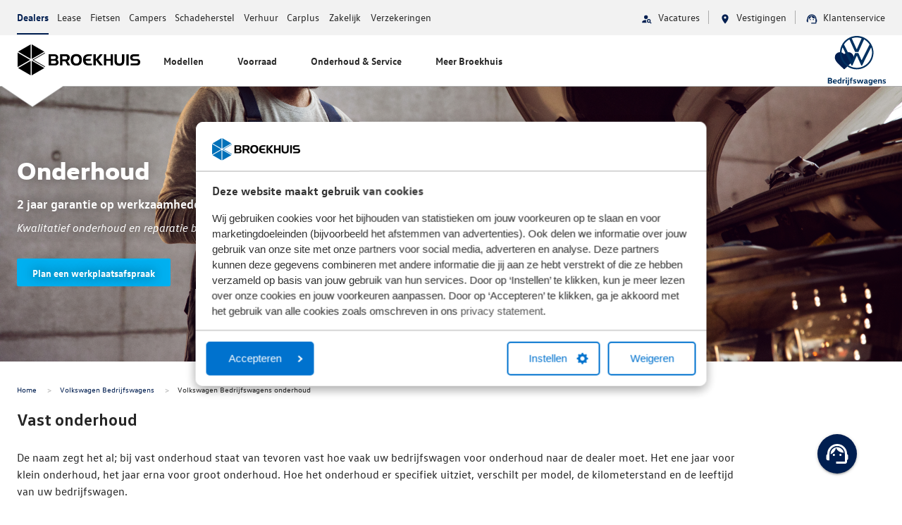

--- FILE ---
content_type: text/html; charset=UTF-8
request_url: https://broekhuis.nl/volkswagen-bedrijfswagens/onderhoud
body_size: 42016
content:
<!DOCTYPE html>
<!--
`  ____                 _    _           _       _                                  _                                           `
` |  _ \               | |  | |         (_)     | |                                | |                                          `
` | |_) |_ __ ___   ___| | _| |__  _   _ _ ___  | |__   _____      _____  ___  __ _| |_   _ __ ___   ___ _ __  ___  ___ _ __    `
` |  _ <| '__/ _ \ / _ \ |/ / '_ \| | | | / __| | '_ \ / _ \ \ /\ / / _ \/ _ \/ _` | __| | '_ ` _ \ / _ \ '_ \/ __|/ _ \ '_ \   `
` | |_) | | | (_) |  __/   <| | | | |_| | \__ \ | |_) |  __/\ V  V /  __/  __/ (_| | |_  | | | | | |  __/ | | \__ \  __/ | | |  `
` |____/|_|  \___/ \___|_|\_\_| |_|\__,_|_|___/ |_.__/ \___| \_/\_/ \___|\___|\__, |\__| |_| |_| |_|\___|_| |_|___/\___|_| |_|  `
`                                                                              __/ |                                            `
`                                                                             |___/                                             `
-->
<html lang="nl" dir="ltr" class="no-js">
  <head>
    <meta charset="utf-8" />
<script type="application/ld+json">{"@context":"https:\/\/schema.org","@type":"BreadcrumbList","itemListElement":[{"@type":"ListItem","position":1,"item":{"@id":"https:\/\/broekhuis.nl\/","name":"Home"}},{"@type":"ListItem","position":2,"item":{"@id":"https:\/\/broekhuis.nl\/volkswagen-bedrijfswagens","name":"Volkswagen Bedrijfswagens"}},{"@type":"ListItem","position":3,"item":{"@id":"https:\/\/broekhuis.nl\/volkswagen-bedrijfswagens\/onderhoud","name":"Volkswagen Bedrijfswagens onderhoud"}}]}</script>
<meta name="Generator" content="Drupal 11 (https://www.drupal.org); Commerce 3" />
<meta name="MobileOptimized" content="width" />
<meta name="HandheldFriendly" content="true" />
<meta name="viewport" content="width=device-width, initial-scale=1.0" />
<link rel="stylesheet" href="/themes/broekhuis_base/config/volkswagen-bedrijfswagens/index.min.css" media="all" />
<meta name="description" content="Als het gaat om het onderhoud van uw Volkswagen bedrijfswagen bent u bij Broekhuis aan het juiste adres." />
<meta property="og:type" content="website" />
<meta property="og:url" content="https://broekhuis.nl/volkswagen-bedrijfswagens/onderhoud" />
<meta property="og:title" content="Volkswagen Bedrijfswagens onderhoud" />
<meta property="og:description" content="Als het gaat om het onderhoud van uw Volkswagen bedrijfswagen bent u bij Broekhuis aan het juiste adres." />
<meta property="og:locale" content="nl_NL" />
<meta property="og:site_name" content="Broekhuis" />
<meta property="fb:app_id" content="380124343813516" />
<meta name="twitter.card" content="summary" />
<meta name="twitter.site" content="@BroekhuisAutos" />
<meta name="twitter.title" content="Volkswagen Bedrijfswagens onderhoud" />
<meta name="twitter.description" content="Als het gaat om het onderhoud van uw Volkswagen bedrijfswagen bent u bij Broekhuis aan het juiste adres." />
<meta property="og:image" content="https://dam.broekhuis.online/online/broekhuis/image-thumb__10417__original/hero-vwbedrijfswagens-service.webp" />
<meta property="og:image:width" content="1920" />
<meta property="og:image:height" content="585" />
<link rel="icon" href="/themes/udt_sub/favicon.ico" type="image/vnd.microsoft.icon" />
<link rel="canonical" href="https://broekhuis.nl/volkswagen-bedrijfswagens/onderhoud" />
<link rel="shortlink" href="https://broekhuis.nl/node/822" />
<link rel="preconnect" href="https://dev.visualwebsiteoptimizer.com" />
<script data-cookieconsent="ignore">      window.dataLayer = window.dataLayer || [];
      function gtag() {
        dataLayer.push(arguments)
      }
      gtag("consent", "default", {
        ad_personalization: "denied",
        ad_storage: "denied",
        ad_user_data: "denied",
        analytics_storage: "denied",
        functionality_storage: "granted",
        personalization_storage: "granted",
        security_storage: "granted",
        wait_for_update: 500
      });
      gtag("set", "ads_data_redaction", true);
      gtag("set", "url_passthrough", true);</script>
<script data-cookieconsent="ignore">(function(w,d,s,l,i){w[l]=w[l]||[];w[l].push({'gtm.start':new Date().getTime(),event:'gtm.js'});var f=d.getElementsByTagName(s)[0],j=d.createElement(s),dl=l!='dataLayer'?'&l='+l:'';j.async=true;j.src='https://events-sst.broekhuis.nl/xmewk2ujmr.js?tg='+i+dl;f.parentNode.insertBefore(j,f);})(window,document,'script','dataLayer','58GD3C5');</script>
<script>(function(h,o,t,j,a,r){h.hj=h.hj||function(){(h.hj.q=h.hj.q||[]).push(arguments)};h._hjSettings={hjid:211897,hjsv:6};a=o.getElementsByTagName('head')[0];r=o.createElement('script');r.async=1;r.src=t+h._hjSettings.hjid+j+h._hjSettings.hjsv;a.appendChild(r);})(window,document,'https://static.hotjar.com/c/hotjar-','.js?sv=');</script>

    <title>Volkswagen Bedrijfswagens onderhoud | Broekhuis</title>
    <meta name="theme-color" content="#0673b0">
    <meta name="msapplication-navbutton-color" content="#0673b0">
    <meta name="apple-mobile-web-app-status-bar-style" content="#0673b0">
    <meta name="apple-mobile-web-app-capable" content="yes">
    <link rel="stylesheet" media="all" href="/sites/default/files/css/css_JMg8UtWu_0jibAPZlSAMyUvvMJ1S45lY3M-8uBvHeho.css?delta=0&amp;language=nl&amp;theme=udt_sub&amp;include=[base64]" />
<link rel="stylesheet" media="all" href="//fonts.broekhuis.online/broekhuis-icon/assets/css/broekhuisicon.css" />
<link rel="stylesheet" media="all" href="/sites/default/files/css/css_k6Q89Ya13Cm96VcYngxh6VGfMTpYoB54-NGXE0AgINI.css?delta=2&amp;language=nl&amp;theme=udt_sub&amp;include=[base64]" />
<link rel="stylesheet" media="all" href="/sites/default/files/css/css_djVSc23ZW2iAnGT3wjJQnXyadu7J9fR9xOI_mJIXT-A.css?delta=3&amp;language=nl&amp;theme=udt_sub&amp;include=[base64]" />
<link rel="stylesheet" media="all" href="https://fonts.googleapis.com/css2?family=Shadows+Into+Light&amp;display=swap" />
<link rel="stylesheet" media="all" href="https://fonts.googleapis.com/icon?family=Material+Icons&amp;display=swap" />
<link rel="stylesheet" media="all" href="/sites/default/files/css/css_KqnBfMrfpd-Vq8R02bPswDjCtz400eq7UXbYPwjBfuU.css?delta=6&amp;language=nl&amp;theme=udt_sub&amp;include=[base64]" />

    <script type="application/json" data-drupal-selector="drupal-settings-json">{"path":{"baseUrl":"\/","pathPrefix":"","currentPath":"node\/822","currentPathIsAdmin":false,"isFront":false,"currentLanguage":"nl"},"pluralDelimiter":"\u0003","suppressDeprecationErrors":true,"broekhuis_seo":{"gtm":{"debug":null,"basis":{"environment":"productie","userId":0,"subtheme":"volkswagen-bedrijfswagens"}}},"contacthub":{"saysimple":"\/modules\/corporate\/contacthub\/libraries\/contacthub\/saysimple.js"},"cart_enabled":false,"broekhuis_google":{"api_key_fe":"AIzaSyAac6Crf7UfXrBY0LNFZZorcFBGCqcUrkM","api_key":"AIzaSyAac6Crf7UfXrBY0LNFZZorcFBGCqcUrkM"},"ajaxTrustedUrl":{"form_action_p_pvdeGsVG5zNF_XLGPTvYSKCf43t8qZYSwcfZl2uzM":true},"user":{"uid":0,"permissionsHash":"fa6bd9df2a0ba5711b3acceb3591ccacf82d26ebf5d9e8770ba25efc2da16993"}}</script>
<script src="/core/assets/vendor/jquery/jquery.min.js?v=4.0.0-rc.1"></script>
<script src="/sites/default/files/js/js_G0rJMQ6J6ophiwB2iOGV3PF8zHdqtrgJ-OVXgzzh8Uc.js?scope=header&amp;delta=1&amp;language=nl&amp;theme=udt_sub&amp;include=[base64]"></script>
<script src="//consent.cookiebot.com/uc.js" data-cbid="c003e548-4942-46c2-a46c-2c7cb2960fe1"></script>
<script src="/modules/corporate/broekhuis_seo/modules/broekhuis_vwo/js/vwo.js?t8uxza" id="vwoCode"></script>

        <link rel="preconnect" href="https://fonts.googleapis.com">
    <link rel="preconnect" href="https://fonts.gstatic.com" crossorigin>
    <link href="https://fonts.googleapis.com/css2?family=Montserrat:ital,wght@0,400;0,500;0,600;0,800;1,400;1,500;1,600;1,800&display=swap" rel="stylesheet">
  </head>
  <body id="body"  data-gtm-node-type="page" data-gtm-route="entity.node.canonical" class="subtheme-volkswagen-bedrijfswagens path-node node--type-page">
  <a href="#main-content" class="visually-hidden focusable skip-link">
    Overslaan en naar de inhoud gaan
  </a>
  <noscript><iframe src="https://events-sst.broekhuis.nl/xmewk2ujmr.html?tg=58GD3C5" height="0" width="0" style="display:none;visibility:hidden"></iframe>
</noscript>
    <div class="dialog-off-canvas-main-canvas" data-off-canvas-main-canvas>
    <svg width="0" height="0" style="position:absolute"><symbol viewBox="0 0 24 24" id="bs-icon-account-config" xmlns="http://www.w3.org/2000/svg"><path d="M10 4a4 4 0 1 0 4 4 4.012 4.012 0 0 0-4-4Zm7 8c-.1 0-.2.1-.3.2l-.2 1.3c-.3.106-.573.277-.8.5l-1.2-.5a.368.368 0 0 0-.3.1l-1 1.7c-.1.1 0 .2.1.3l1.1.8v1l-1.1.8a.367.367 0 0 0-.1.3l1 1.7a.367.367 0 0 0 .3.1l1.2-.5c.243.202.512.37.8.5l.2 1.3c0 .1.1.2.3.2h2a.215.215 0 0 0 .2-.2l.2-1.3c.3-.106.573-.277.8-.5l1.2.5c.1 0 .3 0 .3-.1l1-1.7c.1-.1 0-.2-.1-.3l-1.1-.8v-1l1.1-.8a.367.367 0 0 0 .1-.3l-1-1.7a.367.367 0 0 0-.3-.1l-1.1.5a2.623 2.623 0 0 0-.9-.5l-.2-1.3a.215.215 0 0 0-.2-.2h-2Zm-7 2c-4.4 0-8 1.8-8 4v2h9.7a7.75 7.75 0 0 1-.7-3c-.004-.998.2-1.986.6-2.9A8.079 8.079 0 0 0 10 14Zm8 1.5a1.5 1.5 0 1 1-1.5 1.5 1.538 1.538 0 0 1 1.5-1.5Z"/></symbol><symbol viewBox="0 0 24 24" id="bs-icon-account-switch" xmlns="http://www.w3.org/2000/svg"><path d="M16 9c6 0 6 4 6 4v2h-6v-2a5.977 5.977 0 0 0-1.1-3.2 4.35 4.35 0 0 1-.6-.7c.5 0 1-.1 1.7-.1ZM2 13s0-4 6-4 6 4 6 4v2H2v-2Zm7 4v2h6v-2l3 3-3 3v-2H9v2l-3-3 3-3ZM8 1a2.946 2.946 0 0 0-3 3 2.946 2.946 0 0 0 3 3 2.946 2.946 0 0 0 3-3 2.948 2.948 0 0 0-3-3Zm8 0a2.946 2.946 0 0 0-3 3 3 3 0 0 0 6 0 2.948 2.948 0 0 0-3-3Z"/></symbol><symbol viewBox="0 0 24 24" id="bs-icon-add-check" xmlns="http://www.w3.org/2000/svg"><path d="M20 2H8a2.006 2.006 0 0 0-2 2v12a2.006 2.006 0 0 0 2 2h12a2.006 2.006 0 0 0 2-2V4a2.006 2.006 0 0 0-2-2Zm-7.53 12L9 10.5l1.4-1.41 2.07 2.08L17.6 6 19 7.41 12.47 14ZM4 6H2v14a2.006 2.006 0 0 0 2 2h14v-2H4V6Z"/></symbol><symbol viewBox="0 0 24 24" id="bs-icon-add-shopping-cart" xmlns="http://www.w3.org/2000/svg"><path d="M11 9h2V6h3V4h-3V1h-2v3H8v2h3v3Zm-4 9a2 2 0 1 0 0 4 2 2 0 0 0 0-4Zm10 0a2 2 0 1 0 0 4 2 2 0 0 0 0-4Zm-9.83-3.25.03-.12.9-1.63h7.45a1.99 1.99 0 0 0 1.75-1.03l3.86-7.01L19.42 4h-.01l-1.1 2-2.76 5H8.53l-.13-.27L6.16 6l-.95-2-.94-2H1v2h2l3.6 7.59-1.35 2.45A1.933 1.933 0 0 0 5 15a2.006 2.006 0 0 0 2 2h12v-2H7.42a.254.254 0 0 1-.25-.25Z"/></symbol><symbol viewBox="0 0 24 24" id="bs-icon-add-to" xmlns="http://www.w3.org/2000/svg"><path d="M4 6H2v14a2.006 2.006 0 0 0 2 2h14v-2H4V6Zm16-4H8a2.006 2.006 0 0 0-2 2v12a2.006 2.006 0 0 0 2 2h12a2.006 2.006 0 0 0 2-2V4a2.006 2.006 0 0 0-2-2Zm-1 9h-4v4h-2v-4H9V9h4V5h2v4h4v2Z"/></symbol><symbol viewBox="0 0 24 24" id="bs-icon-afspelen" xmlns="http://www.w3.org/2000/svg"><path d="m10 16.5 6-4.5-6-4.5v9ZM12 2a10 10 0 1 0 0 20 10 10 0 0 0 0-20Zm0 18a8 8 0 1 1 8-8 8.01 8.01 0 0 1-8 8Z"/></symbol><symbol viewBox="0 0 24 24" id="bs-icon-agenda" xmlns="http://www.w3.org/2000/svg"><path d="M17 13h-5v5h5v-5ZM16 2v2H8V2H6v2H5a1.991 1.991 0 0 0-1.99 2L3 20a2 2 0 0 0 2 2h14a2.006 2.006 0 0 0 2-2V6a2.006 2.006 0 0 0-2-2h-1V2h-2Zm3 18H5V9h14v11Z"/></symbol><symbol viewBox="0 0 24 24" id="bs-icon-agenda-maand" xmlns="http://www.w3.org/2000/svg"><path d="M19 4h-1V2h-2v2H8V2H6v2H5a1.991 1.991 0 0 0-1.99 2L3 20a2 2 0 0 0 2 2h14a2.006 2.006 0 0 0 2-2V6a2.006 2.006 0 0 0-2-2Zm0 16H5V10h14v10ZM9 14H7v-2h2v2Zm4 0h-2v-2h2v2Zm4 0h-2v-2h2v2Zm-8 4H7v-2h2v2Zm4 0h-2v-2h2v2Zm4 0h-2v-2h2v2Z"/></symbol><symbol viewBox="0 0 24 24" id="bs-icon-agenda-tekst" xmlns="http://www.w3.org/2000/svg"><path d="M17 10H7v2h10v-2Zm2-7h-1V1h-2v2H8V1H6v2H5a1.991 1.991 0 0 0-1.99 2L3 19a2 2 0 0 0 2 2h14a2.006 2.006 0 0 0 2-2V5a2.006 2.006 0 0 0-2-2Zm0 16H5V8h14v11Zm-5-5H7v2h7v-2Z"/></symbol><symbol viewBox="0 0 24 24" id="bs-icon-alarm" xmlns="http://www.w3.org/2000/svg"><path d="m22 5.72-4.6-3.86-1.29 1.53 4.6 3.86L22 5.72ZM7.88 3.39 6.6 1.86 2 5.71l1.29 1.53 4.59-3.85ZM12.5 8H11v6l4.75 2.85.75-1.23-4-2.37V8ZM12 4a9 9 0 1 0 0 18 9 9 0 0 0 0-18Zm0 16a7 7 0 1 1 0-14 7 7 0 0 1 0 14Z"/></symbol><symbol viewBox="0 0 24 24" id="bs-icon-apartment" xmlns="http://www.w3.org/2000/svg"><path d="M17 11V3H7v4H3v14h8v-4h2v4h8V11h-4ZM7 19H5v-2h2v2Zm0-4H5v-2h2v2Zm0-4H5V9h2v2Zm4 4H9v-2h2v2Zm0-4H9V9h2v2Zm0-4H9V5h2v2Zm4 8h-2v-2h2v2Zm0-4h-2V9h2v2Zm0-4h-2V5h2v2Zm4 12h-2v-2h2v2Zm0-4h-2v-2h2v2Z"/></symbol><symbol viewBox="0 0 24 24" id="bs-icon-apple" xmlns="http://www.w3.org/2000/svg"><path d="M18.7 19.5c-.8 1.2-1.7 2.5-3 2.5s-1.8-.8-3.3-.8c-1.5 0-2 .8-3.3.8-1.3 0-2.3-1.3-3.1-2.5-1.7-2.5-3-7-1.3-10.1a4.846 4.846 0 0 1 4.1-2.5c1.3 0 2.5.9 3.3.9.8 0 2.3-1.1 3.8-.9a4.566 4.566 0 0 1 3.6 2 4.454 4.454 0 0 0-2.1 3.8 4.21 4.21 0 0 0 2.7 4c-.32 1-.792 1.944-1.4 2.8ZM13 3.5A4.345 4.345 0 0 1 15.9 2a4.551 4.551 0 0 1-1 3.2A3.7 3.7 0 0 1 12 6.6a4.3 4.3 0 0 1 1-3.1Z"/></symbol><symbol viewBox="0 0 24 24" id="bs-icon-archive" xmlns="http://www.w3.org/2000/svg"><path d="m20.54 5.23-1.39-1.68A1.451 1.451 0 0 0 18 3H6a1.486 1.486 0 0 0-1.16.55L3.46 5.23c-.3.355-.462.805-.46 1.27V19a2.006 2.006 0 0 0 2 2h14a2.006 2.006 0 0 0 2-2V6.5a1.958 1.958 0 0 0-.46-1.27ZM12 17.5 6.5 12H10v-2h4v2h3.5L12 17.5ZM5.12 5l.81-1h12l.94 1H5.12Z"/></symbol><symbol viewBox="0 0 24 24" id="bs-icon-arrow-north-west" xmlns="http://www.w3.org/2000/svg"><path d="M6.343 17.657h1.994l.007-7.898 8.606 8.605 1.414-1.414-8.606-8.605 7.899-.007V6.344H6.343v11.313Z"/></symbol><symbol viewBox="0 0 24 24" id="bs-icon-auto-oplader" xmlns="http://www.w3.org/2000/svg"><path d="m19.77 7.23.01-.01-3.72-3.72L15 4.56l2.11 2.11A2.5 2.5 0 0 0 18 11.5a2.556 2.556 0 0 0 1-.21v7.21a1 1 0 0 1-2 0V14a2.006 2.006 0 0 0-2-2h-1V5a2.006 2.006 0 0 0-2-2H6a2.006 2.006 0 0 0-2 2v16h10v-7.5h1.5v5a2.5 2.5 0 0 0 5 0V9a2.499 2.499 0 0 0-.73-1.77ZM18 10a1 1 0 1 1 0-2 1 1 0 0 1 0 2ZM8 18v-4.5H6L10 6v5h2l-4 7Z"/></symbol><symbol viewBox="0 0 24 24" id="bs-icon-auto-rechts" xmlns="http://www.w3.org/2000/svg"><path d="m16 6 3 4h2a2.006 2.006 0 0 1 2 2v3h-2a3 3 0 0 1-6 0H9a2.946 2.946 0 0 1-3 3 2.948 2.948 0 0 1-3-3H1v-3a2.006 2.006 0 0 1 2-2l3-4h10Zm-5.5 1.5H6.8L4.9 10h5.6V7.5Zm1.5 0V10h5.1l-1.9-2.5H12Zm-6 6a1.5 1.5 0 1 0 0 3 1.5 1.5 0 0 0 0-3Zm12 0a1.5 1.5 0 1 0 1.5 1.5 1.539 1.539 0 0 0-1.5-1.5Z"/></symbol><symbol viewBox="0 0 24 24" id="bs-icon-auto-voor" xmlns="http://www.w3.org/2000/svg"><path d="M18.92 6.01A1.494 1.494 0 0 0 17.5 5h-11a1.5 1.5 0 0 0-1.42 1.01L3 12v8a1 1 0 0 0 1 1h1a1 1 0 0 0 1-1v-1h12v1a1 1 0 0 0 1 1h1a1 1 0 0 0 1-1v-8l-2.08-5.99ZM6.5 16a1.5 1.5 0 1 1 0-3 1.5 1.5 0 0 1 0 3Zm11 0a1.5 1.5 0 1 1 0-3 1.5 1.5 0 0 1 0 3ZM5 11l1.5-4.5h11L19 11H5Z"/></symbol><symbol viewBox="0 0 24 24" id="bs-icon-autobatterij" xmlns="http://www.w3.org/2000/svg"><path d="M20 6V3h-6v3h-4V3H4v3H1v14h22V6h-3Zm-9 8H5v-2h6v2Zm8 0h-2v2h-2v-2h-2v-2h2v-2h2v2h2v2Z"/></symbol><symbol viewBox="0 0 24 24" id="bs-icon-autobatterij-outline" xmlns="http://www.w3.org/2000/svg"><path d="M4 3v3H1v14h22V6h-3V3h-6v3h-4V3H4ZM3 8h18v10H3V8Zm12 2v2h-2v2h2v2h2v-2h2v-2h-2v-2h-2ZM5 12v2h6v-2H5Z"/></symbol><symbol viewBox="0 0 24 24" id="bs-icon-autodeur" xmlns="http://www.w3.org/2000/svg"><path d="M9 13v1.5H5V13h4Zm12 8a.946.946 0 0 0 1-1v-8.6a.908.908 0 0 0-.3-.7l-7.4-7.4a.909.909 0 0 0-.7-.3H4a.945.945 0 0 0-1 1v16a.945.945 0 0 0 1 1h17ZM13.5 5.3l5.7 5.7H5V5h7.8c.262.012.51.118.7.3Z"/></symbol><symbol viewBox="0 0 24 24" id="bs-icon-automotor" xmlns="http://www.w3.org/2000/svg"><path d="M7 4v2h3v2H7l-2 2v3H3v-3H1v8h2v-3h2v3h3l2 2h8v-4h2v3h3V9h-3v3h-2V8h-6V6h3V4H7Z"/></symbol><symbol viewBox="0 0 24 24" id="bs-icon-backspace" xmlns="http://www.w3.org/2000/svg"><path d="M22 3H7a1.882 1.882 0 0 0-1.59.88L0 12l5.41 8.11A1.89 1.89 0 0 0 7 21h15a2.006 2.006 0 0 0 2-2V5a2.006 2.006 0 0 0-2-2Zm-3 12.59L17.59 17 14 13.41 10.41 17 9 15.59 12.59 12 9 8.41 10.41 7 14 10.59 17.59 7 19 8.41 15.41 12 19 15.59Z"/></symbol><symbol viewBox="0 0 24 24" id="bs-icon-bar-chart" xmlns="http://www.w3.org/2000/svg"><path d="M5 9.2h3V19H5V9.2ZM10.6 5h2.8v14h-2.8V5Zm5.6 8H19v6h-2.8v-6Z"/></symbol><symbol viewBox="0 0 24 24" id="bs-icon-belasting" xmlns="http://www.w3.org/2000/svg"><path d="M14 2H6a2.006 2.006 0 0 0-2 2v16a2.006 2.006 0 0 0 2 2h12a2.006 2.006 0 0 0 2-2V8l-6-6Zm-1.29 12.33v.94H9.68a3.726 3.726 0 0 0-.04.47c-.002.158.011.315.04.47h3.03v.94H9.99a3.056 3.056 0 0 0 2.72 1.65 3.014 3.014 0 0 0 1.99-.74l.84.84a4.192 4.192 0 0 1-2.83 1.09 4.25 4.25 0 0 1-4-2.83H7.05v-.94H8.5a3.706 3.706 0 0 1-.03-.47 2.424 2.424 0 0 1 .03-.47H7.05v-.94h1.66a4.246 4.246 0 0 1 4-2.83 4.193 4.193 0 0 1 2.83 1.09l-.84.84a3.071 3.071 0 0 0-4.72.91h2.72l.01-.02ZM13 9V3.5L18.5 9H13Z"/></symbol><symbol viewBox="0 0 24 24" id="bs-icon-bericht" xmlns="http://www.w3.org/2000/svg"><path d="M20 2H4a2 2 0 0 0-1.99 2L2 22l4-4h14a2.006 2.006 0 0 0 2-2V4a2.006 2.006 0 0 0-2-2ZM6 9h12v2H6V9Zm8 5H6v-2h8v2Zm4-6H6V6h12v2Z"/></symbol><symbol viewBox="0 0 24 24" id="bs-icon-bericht-filled" xmlns="http://www.w3.org/2000/svg"><path d="M20 2H4a2.006 2.006 0 0 0-2 2v18l4-4h14a2.006 2.006 0 0 0 2-2V4a2.006 2.006 0 0 0-2-2Z"/></symbol><symbol viewBox="0 0 24 24" id="bs-icon-book-text" xmlns="http://www.w3.org/2000/svg"><path d="M6.5 20a12.221 12.221 0 0 0-4.75 1.1c-.1 0-.15.051-.25.051a.538.538 0 0 1-.5-.5V6.001a9.289 9.289 0 0 1 5.5-1.5A9.29 9.29 0 0 1 12 6a9.294 9.294 0 0 1 5.5-1.5c1.185-.01 2.365.158 3.5.5.717.22 1.393.558 2 1v14.6a.538.538 0 0 1-.5.5.45.45 0 0 1-.25-.05A10.18 10.18 0 0 0 17.5 20a12.045 12.045 0 0 0-5.5 1.5A9.3 9.3 0 0 0 6.5 20ZM12 8v11.5a12.045 12.045 0 0 1 5.5-1.5 11.622 11.622 0 0 1 3.5.5V7a11.621 11.621 0 0 0-3.5-.5A12.063 12.063 0 0 0 12 8Zm1 7.16a11.52 11.52 0 0 1 4.5-.83c.84-.002 1.677.078 2.5.24v1.52a11.767 11.767 0 0 0-2.5-.259 9.286 9.286 0 0 0-4.5.99v-1.66Zm0-2.669c1.43-.57 2.96-.852 4.5-.83a13.47 13.47 0 0 1 2.5.24v1.52a11.664 11.664 0 0 0-2.5-.26 9.286 9.286 0 0 0-4.5.99v-1.66Zm0-2.66a11.52 11.52 0 0 1 4.5-.83 13.53 13.53 0 0 1 2.5.24v1.52a11.664 11.664 0 0 0-2.5-.26 9.286 9.286 0 0 0-4.5.99v-1.66Z"/></symbol><symbol viewBox="0 0 24 24" id="bs-icon-bookmark" xmlns="http://www.w3.org/2000/svg"><path d="M17 3H7a2 2 0 0 0-1.99 2L5 21l7-3 7 3V5a2.006 2.006 0 0 0-2-2Z"/></symbol><symbol viewBox="0 0 24 24" id="bs-icon-bookmark-outline" xmlns="http://www.w3.org/2000/svg"><path d="M17 3H7a2 2 0 0 0-1.99 2L5 21l7-3 7 3V5a2.006 2.006 0 0 0-2-2Zm0 15-5-2.18L7 18V5h10v13Z"/></symbol><symbol viewBox="0 0 24 24" id="bs-icon-bouwjaar" xmlns="http://www.w3.org/2000/svg"><path d="M18 12H4l1.5-4.5H13V6H5.5a1.5 1.5 0 0 0-1.4 1L2 13v8a.945.945 0 0 0 1 1h1a.946.946 0 0 0 1-1v-1h12v1a.946.946 0 0 0 1 1h1a.946.946 0 0 0 1-1v-8l-.3-1H18ZM5.5 17a1.5 1.5 0 1 1 0-3 1.5 1.5 0 0 1 0 3Zm11 0a1.5 1.5 0 1 1 1.5-1.5 1.538 1.538 0 0 1-1.5 1.5Zm3.7-10.1H18v2.2h2.2V6.9ZM19.8 2v.9h-3.6V2h-.9v.9h-.4a.9.9 0 0 0-.9.9v6.3a.9.9 0 0 0 .9.9h6.3a.9.9 0 0 0 .9-.9V3.8a.9.9 0 0 0-.9-.9h-.4V2h-1Zm1.3 8.1h-6.3v-5h6.3v5Z"/></symbol><symbol viewBox="0 0 24 24" id="bs-icon-brandstof" xmlns="http://www.w3.org/2000/svg"><path d="M10.1 7a.945.945 0 0 0-1 1 .945.945 0 0 0 1 1 .945.945 0 0 0 1-1 1 1 0 0 0-1-1Zm-3 3a.945.945 0 0 0-1 1 .945.945 0 0 0 1 1 .946.946 0 0 0 1-1 1 1 0 0 0-1-1Zm10 0a.945.945 0 0 0-1 1 1 1 0 1 0 1-1Zm-13 3h-2a10 10 0 1 1 20 0h-2a8 8 0 1 0-16 0Zm2.6 6.1v1.4H2.1v-5.6h4.6v1.4H3.9v.7h2.4v1.4H3.9v.7h2.8Zm12.7-2.8v1h2.3v1.4h-2.3v1.8h-1.9v-5.6h4.6v1.4h-2.7Zm-5.3-9.4a1.068 1.068 0 0 0-.9.7l-1.3 3.2-.1.2a2.107 2.107 0 0 0-1.6 1.3 2 2 0 0 0 3.7 1.5 2.06 2.06 0 0 0-.3-2l.1-.3L15 8.3a.957.957 0 0 0-.5-1.3.756.756 0 0 0-.4-.1Z"/></symbol><symbol viewBox="0 0 24 24" id="bs-icon-brandstof-verbruik" xmlns="http://www.w3.org/2000/svg"><path d="M8.5 22.058v-6h12l1.5 3-1.5 3h-12Zm1.9-4.527a1.667 1.667 0 0 0-.66.624 1.72 1.72 0 0 0-.241.9c-.004.316.079.628.24.9.159.265.388.48.661.622.293.153.62.23.95.224a2.05 2.05 0 0 0 .832-.163c.24-.105.451-.266.615-.471l-.606-.548a1 1 0 0 1-.793.394.979.979 0 0 1-.487-.12.82.82 0 0 1-.331-.339 1.028 1.028 0 0 1-.12-.5 1.028 1.028 0 0 1 .12-.5.813.813 0 0 1 .33-.339.977.977 0 0 1 .488-.12 1 1 0 0 1 .793.394l.606-.548a1.584 1.584 0 0 0-.615-.471 2.022 2.022 0 0 0-.831-.163 2 2 0 0 0-.95.224ZM2 18.5V9a2.5 2.5 0 0 1 .73-1.769l-.01-.01 3.72-3.72L7.5 4.56 5.39 6.671A2.459 2.459 0 0 1 7 9a2.5 2.5 0 0 1-3.5 2.29v7.21a1 1 0 0 0 2 0V14a2 2 0 0 1 2-2h1V9.058h9l1.5 3-1.5 3h-9v-1.559H7v5a2.5 2.5 0 0 1-5 .001Zm7.5-4.692h1.89a1.9 1.9 0 0 0 1.07-.25.8.8 0 0 0 .37-.71.854.854 0 0 0-.17-.538.973.973 0 0 0-.47-.327.83.83 0 0 0 .47-.76.773.773 0 0 0-.35-.667 1.747 1.747 0 0 0-1.019-.249h-1.79v3.501Zm-6-4.809a1 1 0 1 0 2 0 1 1 0 0 0-2 0Zm6.98 4.093v-.71h.83c.347 0 .52.119.52.356s-.173.355-.52.354h-.83Zm0-1.394v-.676h.68c.334 0 .5.113.5.335 0 .222-.165.341-.5.341h-.68ZM8.5 8.058v-6h6l1.5 3-1.5 3h-6Zm3.767-1.93.274.68h1.03l-1.55-3.5h-.976L9.5 6.808h1.01l.276-.68h1.48Zm-1.191-.73.45-1.12.45 1.12h-.9Z"/></symbol><symbol viewBox="0 0 24 24" id="bs-icon-broekhuis" xmlns="http://www.w3.org/2000/svg"><path d="m12.36 12.612 8.28 4.694L12.36 22v-9.388Zm-9 4.694 8.28-4.694V22l-8.28-4.694ZM12.72 12 21 7.306v.495L13.593 12 21 16.2v.495L12.72 12ZM3 7.306 11.28 12 3 16.695V7.306ZM12.36 2l8.28 4.694-8.28 4.695V2Zm-9 4.694L11.64 2v9.389L3.36 6.694Z"/></symbol><symbol viewBox="0 0 24 24" id="bs-icon-bullet-triangle" xmlns="http://www.w3.org/2000/svg"><path d="M19.92 12 4 20V4l15.92 8Z"/></symbol><symbol viewBox="0 0 24 24" id="bs-icon-bus" xmlns="http://www.w3.org/2000/svg"><path d="M17 5H3a2 2 0 0 0-2 2v9h2a3 3 0 0 0 6 0h5.5a3 3 0 0 0 6 0H23v-5l-6-6ZM6 17.5a1.5 1.5 0 1 1 0-3 1.5 1.5 0 0 1 0 3Zm11.5 0a1.5 1.5 0 1 1 0-3 1.5 1.5 0 0 1 0 3ZM15 11V7h1l4 4h-5Z"/></symbol><symbol viewBox="0 0 24 24" id="bs-icon-bus-passagiers" xmlns="http://www.w3.org/2000/svg"><path d="M3 7a2.006 2.006 0 0 0-2 2v8h2a2.946 2.946 0 0 0 3 3 2.948 2.948 0 0 0 3-3h6a3 3 0 0 0 6 0h2v-4a2.006 2.006 0 0 0-2-2l-3-4H3Zm0 1.5h4V11H3V8.5Zm6 0h4V11H9V8.5Zm6 0h2.5l2 2.5H15V8.5Zm-9 7a1.5 1.5 0 1 1 0 3 1.5 1.5 0 0 1 0-3Zm12 0a1.5 1.5 0 1 1-1.5 1.5 1.538 1.538 0 0 1 1.5-1.5Z"/></symbol><symbol viewBox="0 0 24 24" id="bs-icon-button-cursor" xmlns="http://www.w3.org/2000/svg"><path d="M18.1 15.3c-.1.1-.3.2-.4.3l-2.4.4 1.7 3.6a.732.732 0 0 1-.4 1l-2.8 1.3a.367.367 0 0 1-.3.1.842.842 0 0 1-.7-.4L11.2 18l-1.9 1.5a.763.763 0 0 1-.808.142A.787.787 0 0 1 8 18.9V7.5a.736.736 0 0 1 .8-.8.764.764 0 0 1 .5.2l8.7 7.4a.668.668 0 0 1 .1 1ZM6 12H4V4h16v8h-1.6l2.2 1.9a1.955 1.955 0 0 0 1.3-1.9V4a2.006 2.006 0 0 0-2-2H4a2.006 2.006 0 0 0-2 2v8a2.006 2.006 0 0 0 2 2h2v-2Z"/></symbol><symbol viewBox="0 0 24 24" id="bs-icon-calendar-today" xmlns="http://www.w3.org/2000/svg"><path d="M19 3h-1V1h-2v2H8V1H6v2H5a1.991 1.991 0 0 0-1.99 2L3 19a2 2 0 0 0 2 2h14a2.006 2.006 0 0 0 2-2V5a2.006 2.006 0 0 0-2-2Zm0 16H5V8h14v11ZM7 10h5v5H7v-5Z"/></symbol><symbol viewBox="0 0 24 24" id="bs-icon-campaign" xmlns="http://www.w3.org/2000/svg"><path d="M18 11v2h4v-2h-4Zm-2 6.61c.96.71 2.21 1.65 3.2 2.39.4-.53.8-1.07 1.2-1.6-.99-.74-2.24-1.68-3.2-2.4-.4.54-.8 1.08-1.2 1.61ZM20.4 5.6c-.4-.53-.8-1.07-1.2-1.6-.99.74-2.24 1.68-3.2 2.4.4.53.8 1.07 1.2 1.6.96-.72 2.21-1.65 3.2-2.4ZM4 9a2.006 2.006 0 0 0-2 2v2a2.006 2.006 0 0 0 2 2h1v4h2v-4h1l5 3V6L8 9H4Zm11.5 3A4.48 4.48 0 0 0 14 8.65v6.69A4.44 4.44 0 0 0 15.5 12Z"/></symbol><symbol viewBox="0 0 24 24" id="bs-icon-camper" xmlns="http://www.w3.org/2000/svg"><path d="M20 8h2V6l-2-2H3a2.006 2.006 0 0 0-2 2v9a2.006 2.006 0 0 0 2 2h1a2.946 2.946 0 0 0 3 3 2.948 2.948 0 0 0 3-3h5a3 3 0 0 0 6 0h2v-5M7 18.5a1.5 1.5 0 1 1 0-3 1.5 1.5 0 0 1 0 3ZM9 12H3V9h6m5 6h-3V9h3m4 9.5a1.5 1.5 0 1 1 1.5-1.5 1.538 1.538 0 0 1-1.5 1.5ZM17 12V9.5h2.5l2 2.5H17Z"/></symbol><symbol viewBox="0 0 24 24" id="bs-icon-car-multiple" xmlns="http://www.w3.org/2000/svg"><path d="m8 11 1.5-4.5h9L20 11m-1.5 5a1.538 1.538 0 0 1-1.5-1.5 1.5 1.5 0 1 1 1.5 1.5Zm-9 0A1.538 1.538 0 0 1 8 14.5 1.5 1.5 0 1 1 9.5 16ZM19.9 6a1.5 1.5 0 0 0-1.4-1h-9a1.5 1.5 0 0 0-1.4 1L6 12v8a.945.945 0 0 0 1 1h1a.946.946 0 0 0 1-1v-1h10v1a.944.944 0 0 0 1 1h1a.946.946 0 0 0 1-1v-8l-2.1-6Zm-5-3a1.5 1.5 0 0 0-1.4-1h-9a1.5 1.5 0 0 0-1.4 1L1 9v8a.945.945 0 0 0 1 1h1a.946.946 0 0 0 1-1v-4.1a1.446 1.446 0 0 1-.9-1.9 1.5 1.5 0 0 1 1.4-1h.1l.7-2H3l1.5-4.5h10.6l-.2-.5Z"/></symbol><symbol viewBox="0 0 24 24" id="bs-icon-car-person" xmlns="http://www.w3.org/2000/svg"><path d="M13 11H5l1.5-4.5H13V5H6.5a1.5 1.5 0 0 0-1.4 1L3 12v8a.945.945 0 0 0 1 1h1a.946.946 0 0 0 1-1v-1h12v1a.944.944 0 0 0 1 1h1a.946.946 0 0 0 1-1v-8l-.3-1H13Zm-6.5 5a1.5 1.5 0 1 1 0-3 1.5 1.5 0 0 1 0 3Zm11 0a1.5 1.5 0 1 1 1.5-1.5 1.539 1.539 0 0 1-1.5 1.5ZM16 4a2 2 0 1 1 2 2 2.006 2.006 0 0 1-2-2Zm6 5v1h-8V9c0-1.3 2.7-2 4-2 1.3 0 4 .7 4 2Z"/></symbol><symbol viewBox="0 0 24 24" id="bs-icon-car-search" xmlns="http://www.w3.org/2000/svg"><path d="M9.6 16.1a6.493 6.493 0 0 1 2.5-5.1H5l1.5-4.5h11l1.2 3.7c.832.382 1.58.926 2.2 1.6l-2-5.7a1.5 1.5 0 0 0-1.4-1h-11a1.235 1.235 0 0 0-1.4.9L3 12v8a1.075 1.075 0 0 0 1 1h1a1 1 0 0 0 1-1v-1h4.3a7.273 7.273 0 0 1-.7-2.9ZM6.5 16a1.5 1.5 0 1 1 0-3 1.5 1.5 0 0 1 0 3Zm9.6-4.4a4.48 4.48 0 0 1 4.5 4.5 3.986 3.986 0 0 1-.7 2.4l3.1 3.1-1.4 1.4-3.1-3.1a4.816 4.816 0 0 1-2.4.7 4.5 4.5 0 1 1 0-9Zm0 2a2.5 2.5 0 1 0 2.5 2.5 2.476 2.476 0 0 0-2.5-2.5Z"/></symbol><symbol viewBox="0 0 24 24" id="bs-icon-car-settings" xmlns="http://www.w3.org/2000/svg"><path d="M19 21a1 1 0 0 1-1-1v-1H6v1a1 1 0 0 1-1 1H4a1 1 0 0 1-1-1v-8l2.08-5.989A1.5 1.5 0 0 1 6.5 5h5.584a6.048 6.048 0 0 0-.063 1.5h-5.52L5 11h9.683A5.97 5.97 0 0 0 18 12c.963 0 1.911-.232 2.766-.675L21 12v8a1 1 0 0 1-1 1h-1Zm-3-6.5a1.5 1.5 0 1 0 3 0 1.5 1.5 0 0 0-3 0Zm-11 0a1.5 1.5 0 1 0 3 0 1.5 1.5 0 0 0-3 0Zm12.177-4.275a.208.208 0 0 1-.2-.176l-.155-1.088a3.062 3.062 0 0 1-.693-.4l-1.024.411a.21.21 0 0 1-.253-.1L14.03 7.45a.212.212 0 0 1 .052-.261l.87-.677a2.504 2.504 0 0 1-.03-.4 2.52 2.52 0 0 1 .037-.4l-.87-.676a.2.2 0 0 1-.05-.262l.818-1.422a.2.2 0 0 1 .253-.094l1.023.411a3.08 3.08 0 0 1 .695-.4l.153-1.088a.2.2 0 0 1 .2-.175h1.647a.205.205 0 0 1 .205.175l.153 1.088c.249.102.483.236.695.4l1.024-.411a.21.21 0 0 1 .253.094l.822 1.422a.21.21 0 0 1-.051.262l-.87.676a3.04 3.04 0 0 1 .005.8l.86.677a.2.2 0 0 1 .052.261l-.824 1.422a.2.2 0 0 1-.252.1l-1.023-.411a2.941 2.941 0 0 1-.693.4l-.156 1.088a.2.2 0 0 1-.2.176h-1.65Zm-.718-4.113A1.546 1.546 0 0 0 18 7.654a1.546 1.546 0 0 0 1.541-1.542 1.547 1.547 0 0 0-1.54-1.542 1.547 1.547 0 0 0-1.543 1.542Z"/></symbol><symbol viewBox="0 0 24 24" id="bs-icon-car-transport" xmlns="http://www.w3.org/2000/svg"><path d="M23 13v-3a2.006 2.006 0 0 0-2-2h-2l-3-4H6L3 8a2.006 2.006 0 0 0-2 2v3h2a2.792 2.792 0 0 0 .8 2H1v2h1a2 2 0 0 0 4 0h12a2 2 0 0 0 4 0h1v-2h-2.8a2.792 2.792 0 0 0 .8-2h2Zm-3.5 0a1.5 1.5 0 1 1-1.5-1.5 1.538 1.538 0 0 1 1.5 1.5ZM12 5.5h3.2L17.1 8H12V5.5Zm3.8 9.5H8.2a2.792 2.792 0 0 0 .8-2h6a2.792 2.792 0 0 0 .8 2Zm-9-9.5h3.8V8H4.9l1.9-2.5Zm-.8 6a1.5 1.5 0 1 1 0 3 1.5 1.5 0 0 1 0-3Z"/></symbol><symbol viewBox="0 0 24 24" id="bs-icon-caravan" xmlns="http://www.w3.org/2000/svg"><path d="M5 7a2.006 2.006 0 0 0-2 2v6a2.006 2.006 0 0 0 2 2h2a2.946 2.946 0 0 0 3 3 2.948 2.948 0 0 0 3-3h8v-2h-2V9a2.006 2.006 0 0 0-2-2H5Zm0 2h5v3H5V9Zm8 0h4v3h-4V9Zm-3 7a1 1 0 1 1 0 2 1 1 0 0 1 0-2Z"/></symbol><symbol viewBox="0 0 24 24" id="bs-icon-cash-bills" xmlns="http://www.w3.org/2000/svg"><path d="M19 14V6a2.006 2.006 0 0 0-2-2H3a2.006 2.006 0 0 0-2 2v8a2.006 2.006 0 0 0 2 2h14a2.006 2.006 0 0 0 2-2Zm-9-1a3 3 0 1 1 0-6 3 3 0 0 1 0 6Zm13-6v11a2.006 2.006 0 0 1-2 2H4v-2h17V7h2Z"/></symbol><symbol viewBox="0 0 24 24" id="bs-icon-central-hub" xmlns="http://www.w3.org/2000/svg"><path d="M8.7 18.141a2.71 2.71 0 0 1 .55 1.65 2.74 2.74 0 1 1-1.622-2.512l1.292-1.62a4.13 4.13 0 0 1-1-3.384l-1.86-.624a2.745 2.745 0 1 1 .431-1.292l1.861.623A4.1 4.1 0 0 1 11.3 8.858V6.876a2.755 2.755 0 1 1 1.384 0v1.982a4.1 4.1 0 0 1 2.952 2.127l1.864-.627v-.192a2.747 2.747 0 1 1 .44 1.494l-1.861.623a4.117 4.117 0 0 1-1 3.382l1.293 1.623a2.6 2.6 0 0 1 1.128-.248 2.75 2.75 0 1 1-2.75 2.75 2.706 2.706 0 0 1 .55-1.65l-1.292-1.623a4.124 4.124 0 0 1-4.006 0L8.7 18.141Z"/></symbol><symbol viewBox="0 0 24 24" id="bs-icon-checklist" xmlns="http://www.w3.org/2000/svg"><path d="M22 7h-9v2h9V7Zm0 8h-9v2h9v-2ZM5.54 11 2 7.46l1.41-1.41 2.12 2.12 4.24-4.24 1.41 1.41L5.54 11Zm0 8L2 15.46l1.41-1.41 2.12 2.12 4.24-4.24 1.41 1.41L5.54 19Z"/></symbol><symbol viewBox="0 0 24 24" id="bs-icon-click-visual" xmlns="http://www.w3.org/2000/svg"><path d="M11.71 17.99a6 6 0 1 1 6.28-6.28l-2.1-.63a4 4 0 1 0-4.81 4.81l.63 2.1ZM22 12c0 .3-.01.6-.04.9l-1.97-.59c.01-.1.01-.21.01-.31a8 8 0 1 0-8 8c.1 0 .21 0 .31-.01l.59 1.97A10 10 0 1 1 22 12Zm-3.77 4.26L22 15l-10-3 3 10 1.26-3.77 4.27 4.27 1.98-1.98-4.28-4.26Z"/></symbol><symbol viewBox="0 0 20 20" id="bs-icon-close" xmlns="http://www.w3.org/2000/svg"><path d="m19.334 2.547-1.88-1.88L10 8.12 2.547.667l-1.88 1.88L8.12 10 .667 17.453l1.88 1.88L10 11.88l7.454 7.453 1.88-1.88L11.88 10l7.454-7.453Z" fill="currentColor"/></symbol><symbol viewBox="0 0 24 24" id="bs-icon-close-fullscreen" xmlns="http://www.w3.org/2000/svg"><path d="M22 3.41 16.71 8.7 20 12h-8V4l3.29 3.29L20.59 2 22 3.41ZM3.41 22l5.29-5.29L12 20v-8H4l3.29 3.29L2 20.59 3.41 22Z"/></symbol><symbol viewBox="0 0 24 24" id="bs-icon-code-braces" xmlns="http://www.w3.org/2000/svg"><path d="M14 20v-2h3a1 1 0 0 0 1-1v-2a3 3 0 0 1 2-2.83v-.34A3.014 3.014 0 0 1 18 9V7a1 1 0 0 0-1-1h-3V4h3a3.01 3.01 0 0 1 3 3v2a1 1 0 0 0 1 1h1v4h-1a1 1 0 0 0-1 1v2a3.01 3.01 0 0 1-3 3h-3Zm-7 0a3.008 3.008 0 0 1-3-3v-2a1 1 0 0 0-1-1H2v-4h1a1 1 0 0 0 1-1V7a3.008 3.008 0 0 1 3-3h3v2H7a1 1 0 0 0-1 1v2a3.013 3.013 0 0 1-2 2.83v.34A3.014 3.014 0 0 1 6 15v2a1 1 0 0 0 1 1h3v2H7Z"/></symbol><symbol viewBox="0 0 24 24" id="bs-icon-code-brackets" xmlns="http://www.w3.org/2000/svg"><path d="M15 20v-2h3V6h-3V4h5v16h-5ZM4 20V4h5v2H6v12h3v2H4Z"/></symbol><symbol viewBox="0 0 24 24" id="bs-icon-code-chevrons" xmlns="http://www.w3.org/2000/svg"><path d="M9.4 16.6 4.8 12l4.6-4.6L8 6l-6 6 6 6 1.4-1.4Zm5.2 0 4.6-4.6-4.6-4.6L16 6l6 6-6 6-1.4-1.4Z"/></symbol><symbol viewBox="0 0 24 24" id="bs-icon-contacthub" xmlns="http://www.w3.org/2000/svg"><path d="M21.9 12.233a9.904 9.904 0 0 0-19.8-.447v.516A2.173 2.173 0 0 0 1 14.193v2.2a2.2 2.2 0 0 0 2.2 2.2h1.1v-6.707a7.7 7.7 0 0 1 15.4 0v7.81h-8.8v2.2h8.8a2.2 2.2 0 0 0 2.2-2.2v-1.378A2.062 2.062 0 0 0 23 16.53v-2.516a2.063 2.063 0 0 0-1.1-1.78Zm-13.2-.24a1.1 1.1 0 1 1 0 2.2 1.1 1.1 0 0 1 0-2.2Zm6.6 0a1.1 1.1 0 1 1 0 2.2 1.1 1.1 0 0 1 0-2.2Zm3.3-1.066a6.641 6.641 0 0 0-13.179 1.56 8.888 8.888 0 0 0 5.348-6.476 8.834 8.834 0 0 0 7.831 4.916Z"/></symbol><symbol viewBox="0 0 24 24" id="bs-icon-content-copy" xmlns="http://www.w3.org/2000/svg"><path d="M16 1H4a2.006 2.006 0 0 0-2 2v14h2V3h12V1Zm3 4H8a2.006 2.006 0 0 0-2 2v14a2.006 2.006 0 0 0 2 2h11a2.006 2.006 0 0 0 2-2V7a2.006 2.006 0 0 0-2-2Zm0 16H8V7h11v14Z"/></symbol><symbol viewBox="0 0 24 24" id="bs-icon-contract" xmlns="http://www.w3.org/2000/svg"><path d="M9 14h2v2H9v-2Zm8-4H9v2h8v-2Zm1 7a2.866 2.866 0 0 1-1 2.2V22l-2-1-2 1v-2.8a2.863 2.863 0 0 1-1-2.2 3 3 0 0 1 6 0Zm-2 0a1 1 0 1 0-1 1 .944.944 0 0 0 1-1Zm2-15H6a3 3 0 0 0-3 3v3h2v12h6v-2H7V8h10V5a1 1 0 0 1 2 0v15h2V5a3 3 0 0 0-3-3Z"/></symbol><symbol viewBox="0 0 24 24" id="bs-icon-conversatiewolkje" xmlns="http://www.w3.org/2000/svg"><path d="M22 3.2A1.29 1.29 0 0 0 20.8 2h-10a1.216 1.216 0 0 0-1.2 1.2v7.5a1.216 1.216 0 0 0 1.2 1.2h8.8l2.5 2.5L22 3.2Zm-5.7 7.3h-1v-1h1v1Zm1-4-.4.5a1.678 1.678 0 0 0-.6 1.4h-1v-.2a1.678 1.678 0 0 1 .6-1.4l.6-.6a.908.908 0 0 0 .3-.7 1 1 0 0 0-1-1 1.075 1.075 0 0 0-1 1h-1a2 2 0 1 1 4 0 1.59 1.59 0 0 1-.5 1ZM10.7 13a2.22 2.22 0 0 1-2.2-2.2V9.5H3.2A1.309 1.309 0 0 0 2 10.8V22l2.5-2.5h8.8a1.215 1.215 0 0 0 1.2-1.2V13h-3.8Zm-4 5.2h-1v-1h1v1Zm2.1 0h-1v-1h1v1Zm2 0h-1v-1h1v1Z"/></symbol><symbol viewBox="0 0 24 24" id="bs-icon-counter" xmlns="http://www.w3.org/2000/svg"><path d="M4 4h16a2 2 0 0 1 2 2v12a2 2 0 0 1-2 2H4a2 2 0 0 1-2-2V6a2 2 0 0 1 2-2Zm0 2v12h7V6H4Zm16 12V6h-1.24a2.5 2.5 0 0 1 .19 1.13 3.972 3.972 0 0 1-.71 1.62l-2.33 2.55 3.32-.02.01 1.22-5.2-.03-.04-1s3.05-3.23 3.2-3.52c.15-.29.71-1.95-.7-1.95a1.127 1.127 0 0 0-1.09 1.3l-1.54.01A3.03 3.03 0 0 1 14.25 6H13v12h2.58l-.01-.86.97-.01a1.112 1.112 0 0 0 .92-1.05.876.876 0 0 0-.96-1c-.13 0-1.07.05-1.07.87h-1.52s.04-2.06 2.59-2.06c2.6 0 2.46 2.02 2.46 2.02a1.863 1.863 0 0 1-1.11 1.72l.52.37H20ZM8.92 16h-1.5v-5.8l-1.8.56V9.53l3.14-1.12h.16V16Z"/></symbol><symbol viewBox="0 0 24 24" id="bs-icon-create-new-file" xmlns="http://www.w3.org/2000/svg"><path d="M14 2H6a2 2 0 0 0-1.99 2L4 20a2 2 0 0 0 1.99 2H18a2.006 2.006 0 0 0 2-2V8l-6-6Zm2 14h-3v3h-2v-3H8v-2h3v-3h2v3h3v2Zm-3-7V3.5L18.5 9H13Z"/></symbol><symbol viewBox="0 0 24 24" id="bs-icon-create-new-folder" xmlns="http://www.w3.org/2000/svg"><path d="M20 6h-8l-2-2H4a1.985 1.985 0 0 0-1.99 2L2 18a1.993 1.993 0 0 0 2 2h16a1.992 1.992 0 0 0 2-2V8a1.995 1.995 0 0 0-2-2Zm-1 8h-3v3h-2v-3h-3v-2h3V9h2v3h3v2Z"/></symbol><symbol viewBox="0 0 24 24" id="bs-icon-datatree" xmlns="http://www.w3.org/2000/svg"><path d="M22 11V3h-7v3H9V3H2v8h7V8h2v10h4v3h7v-8h-7v3h-2V8h2v3h7Z"/></symbol><symbol viewBox="0 0 24 24" id="bs-icon-desktop-mac" xmlns="http://www.w3.org/2000/svg"><path d="M16 21H8v-1l2-2H4a2 2 0 0 1-2-2V5a2 2 0 0 1 2-2h16a2 2 0 0 1 2 2v11a2 2 0 0 1-2 2h-6l2 2v1ZM4 5v9h16V5H4Z"/></symbol><symbol viewBox="0 0 24 24" id="bs-icon-document" xmlns="http://www.w3.org/2000/svg"><path d="M14 2H6a2 2 0 0 0-1.99 2L4 20a2 2 0 0 0 1.99 2H18a2.006 2.006 0 0 0 2-2V8l-6-6Zm2 16H8v-2h8v2Zm0-4H8v-2h8v2Zm-3-5V3.5L18.5 9H13Z"/></symbol><symbol viewBox="0 0 24 24" id="bs-icon-download" xmlns="http://www.w3.org/2000/svg"><path d="M5 20h14v-2H5v2ZM19 9h-4V3H9v6H5l7 7 7-7Z"/></symbol><symbol viewBox="0 0 20 24" id="bs-icon-drag-indicator" xmlns="http://www.w3.org/2000/svg"><path xmlns="http://www.w3.org/2000/svg" data-name="Path 2091" d="M12 20a2 2 0 1 1 2 2 2 2 0 0 1-2-2Zm-8 0a2 2 0 1 1 2 2 2 2 0 0 1-2-2Zm8-8a2 2 0 1 1 2 2 2 2 0 0 1-2-2Zm-8 0a2 2 0 1 1 2 2 2 2 0 0 1-2-2Zm8-8a2 2 0 1 1 2 2 2 2 0 0 1-2-2ZM4 4a2 2 0 1 1 2 2 2 2 0 0 1-2-2Z"/></symbol><symbol viewBox="0 0 20 24" id="bs-icon-drag-indicator-cropped" xmlns="http://www.w3.org/2000/svg"><path d="M12 20a2.001 2.001 0 1 1 4.002 0A2.001 2.001 0 0 1 12 20Zm-8 0a2 2 0 1 1 4.001 0A2 2 0 0 1 4 20Zm8-8a2.001 2.001 0 1 1 4.002 0A2.001 2.001 0 0 1 12 12Zm-8 0a2 2 0 1 1 4.001 0A2 2 0 0 1 4 12Zm8-8a2.001 2.001 0 1 1 4.002 0A2.001 2.001 0 0 1 12 4ZM4 4a2 2 0 1 1 4.001 0A2 2 0 0 1 4 4Z"/></symbol><symbol viewBox="0 0 24 24" id="bs-icon-draw" xmlns="http://www.w3.org/2000/svg"><path d="m18.85 10.39 1.06-1.06a1.999 1.999 0 0 0 0-2.83L18.5 5.09a2 2 0 0 0-2.83 0l-1.06 1.06 4.24 4.24Zm-5.66-2.83L4 16.76V21h4.24l9.19-9.19-4.24-4.25ZM19 17.5c0 2.19-2.54 3.5-5 3.5a1 1 0 1 1 0-2c1.54 0 3-.73 3-1.5 0-.47-.48-.87-1.23-1.2l1.48-1.48A3.041 3.041 0 0 1 19 17.5ZM4.58 13.35A2.666 2.666 0 0 1 3 11c0-1.8 1.89-2.63 3.56-3.36C7.59 7.18 9 6.56 9 6c0-.41-.78-1-2-1a2.432 2.432 0 0 0-1.83.64 1.015 1.015 0 0 1-1.4.12.992.992 0 0 1-.15-1.38A4.251 4.251 0 0 1 7 3c2.24 0 4 1.32 4 3 0 1.87-1.93 2.72-3.64 3.47C6.42 9.88 5 10.5 5 11c0 .31.43.6 1.07.86l-1.49 1.49Z"/></symbol><symbol viewBox="0 0 24 24" id="bs-icon-eco-leaf" xmlns="http://www.w3.org/2000/svg"><path d="M17 8C8 10 5.9 16.17 3.82 21.34l1.89.66.95-2.3c.48.17.98.3 1.34.3C19 20 22 3 22 3c-1 2-8 2.25-13 3.25S2 11.5 2 13.5s1.75 3.75 1.75 3.75C7 8 17 8 17 8Z"/></symbol><symbol viewBox="0 0 24 24" id="bs-icon-edit" xmlns="http://www.w3.org/2000/svg"><path d="M17.9 8.9 5.8 21H3v-2.8L15.1 6.1l2.8 2.8Zm2.8-2.8a.966.966 0 0 0 0-1.4l-1.4-1.4a.967.967 0 0 0-1.4 0l-2.1 2.1 2.8 2.8 2.1-2.1Z"/></symbol><symbol viewBox="0 0 24 24" id="bs-icon-edit-item" xmlns="http://www.w3.org/2000/svg"><path d="M6 14.7V18h3.3l9.8-9.8-3.3-3.3L6 14.7Zm15.7-9.1a1.049 1.049 0 0 0 0-1.3l-2.1-2.1a1.049 1.049 0 0 0-1.3 0l-1.6 1.6L20 7.1c.1.1 1.7-1.5 1.7-1.5ZM16 22H4a2.006 2.006 0 0 1-2-2V8a2.006 2.006 0 0 1 2-2h7.8l-2 2H4v12h12v-5.8l2-2V20a2.006 2.006 0 0 1-2 2Z"/></symbol><symbol viewBox="0 0 24 24" id="bs-icon-electric-bolt" xmlns="http://www.w3.org/2000/svg"><path d="M10.996 21h-1l1-7h-3.5c-.58 0-.57-.32-.38-.66.19-.34.05-.08.07-.12 1.29-2.28 3.227-5.686 5.81-10.22h1l-1 7h3.5c.49 0 .56.33.47.51l-.07.15c-3.94 6.89-5.907 10.337-5.9 10.34Z"/></symbol><symbol viewBox="0 0 24 24" id="bs-icon-emoji-very-dissatisfied" xmlns="http://www.w3.org/2000/svg"><path d="M2 12a10 10 0 0 1 9.991-10A10.005 10.005 0 0 1 22 12a10.005 10.005 0 0 1-10.009 10A10 10 0 0 1 2 12Zm2 0a8 8 0 1 0 16 0 8 8 0 0 0-16 0Zm11.45 5.5a4 4 0 0 0-3.45-2 3.987 3.987 0 0 0-3.45 2H6.88A5.5 5.5 0 0 1 12 14a5.5 5.5 0 0 1 5.12 3.5h-1.67ZM14 9.5a1.5 1.5 0 1 1 3 0 1.5 1.5 0 0 1-3 0Zm-7 0a1.5 1.5 0 1 1 3 0 1.5 1.5 0 0 1-3 0Z"/></symbol><symbol viewBox="0 0 24 24" id="bs-icon-emoji-very-satisfied" xmlns="http://www.w3.org/2000/svg"><path d="M2 12a10 10 0 1 1 20 0 10 10 0 0 1-20 0Zm2 0a8 8 0 1 0 16 0 8 8 0 0 0-16 0Zm3 2h10a5.46 5.46 0 0 1-5 4 5.457 5.457 0 0 1-5-4Zm7-4.5a1.5 1.5 0 1 1 3 0 1.5 1.5 0 0 1-3 0Zm-7 0a1.5 1.5 0 1 1 3 0 1.5 1.5 0 0 1-3 0Z"/></symbol><symbol viewBox="0 0 24 24" id="bs-icon-emoticon-sick" xmlns="http://www.w3.org/2000/svg"><path d="M21 9a2.006 2.006 0 0 1-2-2c0-1.1 2-4 2-4s2 2.9 2 4a2.006 2.006 0 0 1-2 2Zm-3.5-2c.114-.951.42-1.87.9-2.7A10.207 10.207 0 0 0 12 2a10 10 0 1 0 10 10c0-.6-.1-1.1-.1-1.6a2.768 2.768 0 0 1-.9.1A3.542 3.542 0 0 1 17.5 7Zm-1.9.4 1.1 1.1-1.1 1.1 1.1 1.1-1.1 1.1-2.1-2.1 2.1-2.3Zm-8.3 1 1.1-1.1 2.1 2.1-2.1 2.1-1.1-1.1 1.1-1.1-1.1-.9Zm8.1 8.6a3.994 3.994 0 0 0-3.4-2 3.87 3.87 0 0 0-3.4 2H6.9a6.902 6.902 0 0 1 1.3-2l-3-1.7a1.36 1.36 0 0 1-1.5 0 1.467 1.467 0 0 1-.5-2.1 1.429 1.429 0 0 1 2-.6A1.874 1.874 0 0 1 6 12l3.6 2.1a5.026 5.026 0 0 1 2.4-.6 5.427 5.427 0 0 1 5.1 3.5h-1.7Z"/></symbol><symbol viewBox="0 0 24 24" id="bs-icon-enveloppe" xmlns="http://www.w3.org/2000/svg"><path d="M20 4H4a2 2 0 0 0-1.99 2L2 18a2.006 2.006 0 0 0 2 2h16a2.006 2.006 0 0 0 2-2V6a2.006 2.006 0 0 0-2-2Zm0 4-8 5-8-5V6l8 5 8-5v2Z"/></symbol><symbol viewBox="0 0 24 24" id="bs-icon-error-circle" xmlns="http://www.w3.org/2000/svg"><path d="M12 2a10 10 0 1 0 0 20 10 10 0 0 0 0-20Zm1 15h-2v-2h2v2Zm0-4h-2V7h2v6Z"/></symbol><symbol viewBox="0 0 24 24" id="bs-icon-error-outline" xmlns="http://www.w3.org/2000/svg"><path d="M11 15h2v2h-2v-2Zm0-8h2v6h-2V7Zm.99-5a10 10 0 1 0 .02 20 10 10 0 0 0-.02-20ZM12 20a8 8 0 1 1 0-16 8 8 0 0 1 0 16Z"/></symbol><symbol viewBox="0 0 24 24" id="bs-icon-euro-symbol" xmlns="http://www.w3.org/2000/svg"><path d="M15 18.5A6.48 6.48 0 0 1 9.24 15H15v-2H8.58a6.29 6.29 0 0 1 0-2H15V9H9.24a6.487 6.487 0 0 1 9.99-1.93L21 5.3A8.987 8.987 0 0 0 6.52 9H3v2h3.06a8.363 8.363 0 0 0 0 2H3v2h3.52A8.988 8.988 0 0 0 21 18.7l-1.78-1.77A6.406 6.406 0 0 1 15 18.5Z"/></symbol><symbol viewBox="0 0 24 24" id="bs-icon-explore" xmlns="http://www.w3.org/2000/svg"><path d="M12 10.9a1.1 1.1 0 1 0 0 2.201 1.1 1.1 0 0 0 0-2.2ZM12 2a10 10 0 1 0 0 20 10 10 0 0 0 0-20Zm2.19 12.19L6 18l3.81-8.19L18 6l-3.81 8.19Z"/></symbol><symbol viewBox="0 0 24 24" id="bs-icon-export" xmlns="http://www.w3.org/2000/svg"><path d="m23 12-4-4v3h-9v2h9v3M1 18V6a2 2 0 0 1 2-2h12a2 2 0 0 1 2 2v3h-2V6H3v12h12v-3h2v3a2 2 0 0 1-2 2H3a2 2 0 0 1-2-2Z"/></symbol><symbol viewBox="0 0 24 24" id="bs-icon-external-link" xmlns="http://www.w3.org/2000/svg"><path d="M19 19H5V5h7V3H5a2 2 0 0 0-2 2v14a2 2 0 0 0 2 2h14a2.006 2.006 0 0 0 2-2v-7h-2v7ZM14 3v2h3.59l-9.83 9.83 1.41 1.41L19 6.41V10h2V3h-7Z"/></symbol><symbol viewBox="0 0 24 24" id="bs-icon-facebook" xmlns="http://www.w3.org/2000/svg"><path d="M12 2a10.07 10.07 0 0 0-1.6 20v-7H7.9v-2.9h2.5V9.9A3.55 3.55 0 0 1 14.2 6a14.1 14.1 0 0 1 2.2.2v2.5h-1.3a1.465 1.465 0 0 0-1.6 1.6v1.9h2.8l-.4 2.8h-2.3v7a9.899 9.899 0 0 0 8.4-9.9A10.05 10.05 0 0 0 12 2Z"/></symbol><symbol viewBox="0 0 24 24" id="bs-icon-facebook-messenger" xmlns="http://www.w3.org/2000/svg"><path d="M12 2a9.655 9.655 0 0 0-10 9.7 9.8 9.8 0 0 0 3.1 7.2.6.6 0 0 1 .3.6l.1 1.8a.778.778 0 0 0 1.1.7l2-.9a.749.749 0 0 1 .5-.1c.94.287 1.919.422 2.9.4A9.7 9.7 0 0 0 12 2Zm6 7.5-2.9 4.7a1.6 1.6 0 0 1-2.2.4l-2.3-1.7a.484.484 0 0 0-.7 0l-3.2 2.4c-.4.3-1-.2-.7-.6L8.9 10a1.6 1.6 0 0 1 2.2-.4l2.3 1.8a.481.481 0 0 0 .7 0L17.3 9c.4-.5 1 0 .7.5Z"/></symbol><symbol viewBox="0 0 24 24" id="bs-icon-fiets" xmlns="http://www.w3.org/2000/svg"><path d="m18.18 10-1.7-4.68A2.008 2.008 0 0 0 14.6 4H12v2h2.6l1.46 4h-4.81l-.36-1H12V7H7v2h1.75l1.82 5H9.9a4.93 4.93 0 0 0-4.65-3.99A5.07 5.07 0 0 0 0 15a4.95 4.95 0 0 0 5 5 4.931 4.931 0 0 0 4.9-4h4.2a4.93 4.93 0 0 0 4.65 3.99 5.076 5.076 0 0 0 5.25-5 4.95 4.95 0 0 0-5-5h-.82V10ZM7.82 16A2.95 2.95 0 0 1 5 18a3 3 0 0 1 0-6 2.949 2.949 0 0 1 2.82 2H5v2h2.82Zm6.28-2h-1.4l-.73-2H15a4.735 4.735 0 0 0-.9 2Zm4.9 4a3 3 0 0 1-1.95-5.28l.96 2.64 1.88-.68-.97-2.67c.03 0 .06-.01.09-.01a3 3 0 1 1-.01 6Z"/></symbol><symbol viewBox="0 0 24 24" id="bs-icon-fietser" xmlns="http://www.w3.org/2000/svg"><path d="M15.5 5.5a2 2 0 1 0 0-4 2 2 0 0 0 0 4ZM5 12a5 5 0 1 0 0 10 5 5 0 0 0 0-10Zm0 8.5a3.5 3.5 0 1 1 0-7 3.5 3.5 0 0 1 0 7Zm5.8-10 2.4-2.4.8.8a7.006 7.006 0 0 0 5.1 2.1V9a4.968 4.968 0 0 1-3.6-1.5l-1.9-1.9A2.452 2.452 0 0 0 12 5a1.678 1.678 0 0 0-1.4.6L7.8 8.4a1.974 1.974 0 0 0-.6 1.4 1.678 1.678 0 0 0 .6 1.4L11 14v5h2v-6.2l-2.2-2.3ZM19 12a5 5 0 1 0 5 5 4.95 4.95 0 0 0-5-5Zm0 8.5a3.5 3.5 0 1 1 3.5-3.5 3.543 3.543 0 0 1-3.5 3.5Z"/></symbol><symbol viewBox="0 0 24 24" id="bs-icon-file" xmlns="http://www.w3.org/2000/svg"><path d="M14 2H6a2 2 0 0 0-1.99 2L4 20a2 2 0 0 0 1.99 2H18a2.006 2.006 0 0 0 2-2V8l-6-6Zm-1 7V3.5L18.5 9H13Z"/></symbol><symbol viewBox="0 0 24 24" id="bs-icon-file-document-check" xmlns="http://www.w3.org/2000/svg"><path d="m23.5 17-5 5-3.5-3.5 1.5-1.5 2 2 3.5-3.5 1.5 1.5ZM6 2c-1.1 0-2 .9-2 2v16c0 1.1.9 2 2 2h7.8c-.5-.9-.8-2-.8-3 0-.3 0-.7.1-1H6v-2h7.8c.5-.8 1.1-1.5 1.9-2H6v-2h12v1.1c.3-.1.7-.1 1-.1.3 0 .7 0 1 .1V8l-6-6m-1 1.5L18.5 9H13V3.5Z"/></symbol><symbol viewBox="0 0 14 14" id="bs-icon-filter" xmlns="http://www.w3.org/2000/svg"><path d="M.542 1.675c1.683 2.158 4.791 6.158 4.791 6.158v5a.833.833 0 0 0 .834.834h1.666a.834.834 0 0 0 .834-.834v-5s3.1-4 4.783-6.158a.834.834 0 0 0-.658-1.342H1.2a.833.833 0 0 0-.658 1.342Z"/></symbol><symbol viewBox="0 0 24 24" id="bs-icon-filter-alt" xmlns="http://www.w3.org/2000/svg"><path d="M4.25 5.61C6.27 8.2 10 13 10 13v6a1 1 0 0 0 1 1h2a1 1 0 0 0 1-1v-6s3.72-4.8 5.74-7.39A1 1 0 0 0 18.95 4H5.04a1 1 0 0 0-.79 1.61Z"/></symbol><symbol viewBox="0 0 24 24" id="bs-icon-filters" xmlns="http://www.w3.org/2000/svg"><path d="M2 17.556v2.222h6.667v-2.222H2ZM2 4.222v2.222h11.111V4.222H2ZM13.111 22v-2.222H22v-2.222h-8.889v-2.223h-2.222V22h2.222ZM6.444 8.667v2.222H2v2.222h4.444v2.222h2.223V8.667H6.444ZM22 13.111v-2.222H10.889v2.222H22Zm-6.667-4.444h2.222V6.444H22V4.222h-4.444V2h-2.223v6.667Z"/></symbol><symbol viewBox="0 0 24 24" id="bs-icon-flag" xmlns="http://www.w3.org/2000/svg"><path d="M14.4 6 14 4H5v17h2v-7h5.6l.4 2h7V6h-5.6Z"/></symbol><symbol viewBox="0 0 24 24" id="bs-icon-flag-outline" xmlns="http://www.w3.org/2000/svg"><path d="m14 6-1-2H5v17h2v-7h5l1 2h7V6h-6Zm4 8h-4l-1-2H7V6h5l1 2h5v6Z"/></symbol><symbol viewBox="0 0 24 24" id="bs-icon-format-bold" xmlns="http://www.w3.org/2000/svg"><path d="M15.6 11.79c.97-.67 1.65-1.77 1.65-2.79 0-2.26-1.75-4-4-4H7v14h7.04c2.09 0 3.71-1.7 3.71-3.79 0-1.52-.86-2.82-2.15-3.42ZM10 7.5h3c.83 0 1.5.67 1.5 1.5s-.67 1.5-1.5 1.5h-3v-3Zm3.5 9H10v-3h3.5c.83 0 1.5.67 1.5 1.5s-.67 1.5-1.5 1.5Z"/></symbol><symbol viewBox="0 0 24 24" id="bs-icon-format-italic" xmlns="http://www.w3.org/2000/svg"><path d="M10 5v3h2.21l-3.42 8H6v3h8v-3h-2.21l3.42-8H18V5h-8Z"/></symbol><symbol viewBox="0 0 24 24" id="bs-icon-format-list-bulleted" xmlns="http://www.w3.org/2000/svg"><path d="M4 10.5c-.83 0-1.5.67-1.5 1.5s.67 1.5 1.5 1.5 1.5-.67 1.5-1.5-.67-1.5-1.5-1.5Zm0-6c-.83 0-1.5.67-1.5 1.5S3.17 7.5 4 7.5 5.5 6.83 5.5 6 4.83 4.5 4 4.5Zm0 12c-.83 0-1.5.68-1.5 1.5s.68 1.5 1.5 1.5 1.5-.68 1.5-1.5-.67-1.5-1.5-1.5ZM7 19h14v-2H7v2Zm0-6h14v-2H7v2Zm0-8v2h14V5H7Z"/></symbol><symbol viewBox="0 0 24 24" id="bs-icon-format-list-numbered" xmlns="http://www.w3.org/2000/svg"><path d="M2 17h2v.5H3v1h1v.5H2v1h3v-4H2v1Zm1-9h1V4H2v1h1v3Zm-1 3h1.8L2 13.1v.9h3v-1H3.2L5 10.9V10H2v1Zm5-6v2h14V5H7Zm0 14h14v-2H7v2Zm0-6h14v-2H7v2Z"/></symbol><symbol viewBox="0 0 24 24" id="bs-icon-format-quote" xmlns="http://www.w3.org/2000/svg"><path d="M6 17h3l2-4V7H5v6h3l-2 4Zm8 0h3l2-4V7h-6v6h3l-2 4Z"/></symbol><symbol viewBox="0 0 24 24" id="bs-icon-format-strikethrough" xmlns="http://www.w3.org/2000/svg"><path d="M6.85 7.08C6.85 4.37 9.45 3 12.24 3c1.64 0 3 .49 3.9 1.28.77.65 1.46 1.73 1.46 3.24h-3.01c0-.31-.05-.59-.15-.85-.29-.86-1.2-1.28-2.25-1.28-1.86 0-2.34 1.02-2.34 1.7 0 .48.25.88.74 1.21.38.25.77.48 1.41.7H7.39c-.21-.34-.54-.89-.54-1.92ZM21 12v-2H3v2h9.62c1.15.45 1.96.75 1.96 1.97 0 1-.81 1.67-2.28 1.67-1.54 0-2.93-.54-2.93-2.51H6.4c0 .55.08 1.13.24 1.58.81 2.29 3.29 3.3 5.67 3.3 2.27 0 5.3-.89 5.3-4.05 0-.3-.01-1.16-.48-1.94H21V12Z"/></symbol><symbol viewBox="0 0 24 24" id="bs-icon-format-underlined" xmlns="http://www.w3.org/2000/svg"><path d="M12 17c3.31 0 6-2.69 6-6V3h-2.5v8c0 1.93-1.57 3.5-3.5 3.5S8.5 12.93 8.5 11V3H6v8c0 3.31 2.69 6 6 6Zm-7 2v2h14v-2H5Z"/></symbol><symbol viewBox="0 0 24 24" id="bs-icon-fullscreen" xmlns="http://www.w3.org/2000/svg"><path d="M7 14H5v5h5v-2H7v-3Zm-2-4h2V7h3V5H5v5Zm12 7h-3v2h5v-5h-2v3ZM14 5v2h3v3h2V5h-5Z"/></symbol><symbol viewBox="0 0 24 24" id="bs-icon-fuse-box-phase-1" xmlns="http://www.w3.org/2000/svg"><path fill-rule="evenodd" d="M13 2h-2v14.17A3.001 3.001 0 0 0 12 22a3 3 0 0 0 1-5.83V2Zm0 17a1 1 0 1 1-2 0 1 1 0 0 1 2 0Z" clip-rule="evenodd"/></symbol><symbol viewBox="0 0 24 24" id="bs-icon-fuse-box-phase-3" xmlns="http://www.w3.org/2000/svg"><path fill-rule="evenodd" d="M8 5c0 .463-.105.902-.292 1.294l4.267 4.267 4.301-4.301a3 3 0 1 1 1.396 1.432L13 12.363v3.807A3.001 3.001 0 0 1 12 22a3 3 0 0 1-1-5.83v-3.757L6.293 7.708A3 3 0 1 1 8 5ZM6 5a1 1 0 1 1-2 0 1 1 0 0 1 2 0Zm14 0a1 1 0 1 1-2 0 1 1 0 0 1 2 0Zm-8 15a1 1 0 1 0 0-2 1 1 0 0 0 0 2Z" clip-rule="evenodd"/></symbol><symbol viewBox="0 0 24 24" id="bs-icon-gas-burner" xmlns="http://www.w3.org/2000/svg"><path d="m16.1 8.8.6.9.1.2a4.5 4.5 0 0 1-1.1 4.9 5.355 5.355 0 0 1-4.4 1.2 5.032 5.032 0 0 1-3.6-2.4 5.024 5.024 0 0 1-.5-1.3 4.253 4.253 0 0 1-.2-1.1 5.33 5.33 0 0 1 1.8-4.3 3.732 3.732 0 0 0 .4 3.8l.1.1a.44.44 0 0 0 .5.1c.2-.1.3-.2.3-.4l-.1-.2a6.074 6.074 0 0 1 1.7-6.6 5.244 5.244 0 0 1 1.8-1 3.786 3.786 0 0 0 .6 4.3c.475.43.976.831 1.5 1.2l.5.6Zm-2.2 4.6c.432-.463.68-1.067.7-1.7v-.3c-.2-1-1.1-1.3-1.6-2.1a2.01 2.01 0 0 1-.4-.8 2.573 2.573 0 0 0-.1 1.5c.165.551.232 1.126.2 1.7a2.213 2.213 0 0 1-1.6 1.5 2.026 2.026 0 0 0 2.1.6 2.74 2.74 0 0 0 .7-.4ZM11 18v1a1 1 0 0 0 2 0v-1h2v1a1 1 0 0 0 1 1 1.075 1.075 0 0 0 1-1v-1c1.1 0 3 .9 3 2v2H4v-2c0-1.1 1.9-2 3-2v1a1 1 0 1 0 2 0v-1h2Z"/></symbol><symbol viewBox="0 0 24 24" id="bs-icon-gavel" xmlns="http://www.w3.org/2000/svg"><path d="M.999 22.998v-2h12v2h-12Zm4.25-14.932 2.83-2.827 14.134 14.15-2.831 2.828L5.249 8.067ZM.998 12.313l2.83-2.828 5.656 5.656-2.828 2.828-5.658-5.656Zm8.487-8.487 2.828-2.83 5.658 5.656-2.828 2.83-5.658-5.656Z"/></symbol><symbol viewBox="0 0 24 24" id="bs-icon-gloeilamp" xmlns="http://www.w3.org/2000/svg"><path d="M9 21a1 1 0 0 0 1 1h4a1 1 0 0 0 1-1v-1H9v1Zm3-19a6.957 6.957 0 0 0-7 7 6.827 6.827 0 0 0 3 5.7V17a1 1 0 0 0 1 1h6a1 1 0 0 0 1-1v-2.3A7.101 7.101 0 0 0 19 9a6.956 6.956 0 0 0-7-7Z"/></symbol><symbol viewBox="0 0 24 24" id="bs-icon-goed-fout-wolkje" xmlns="http://www.w3.org/2000/svg"><path d="M14.5 13v5.2a1.215 1.215 0 0 1-1.2 1.2H4.5L2 22V10.8a1.216 1.216 0 0 1 1.2-1.2h5.2v1.2a2.276 2.276 0 0 0 1 1.9L8.1 14l-2.5-2.5-.5.5 2.5 2.5L5.1 17l.6.6 2.5-2.5 2.5 2.5.6-.6-2.5-2.5 1.5-1.5h4.2Zm7.5 1.5L19.5 12h-8.8a1.216 1.216 0 0 1-1.2-1.2V3.2A1.216 1.216 0 0 1 10.7 2h10A1.31 1.31 0 0 1 22 3.2v11.3Zm-2.1-10-.7-.7-4.9 4.9-2-2-.7.7 2.6 2.6 5.7-5.5Z"/></symbol><symbol viewBox="0 0 24 24" id="bs-icon-groups" xmlns="http://www.w3.org/2000/svg"><path d="M12 12.75c1.46.005 2.904.312 4.24.9A2.984 2.984 0 0 1 18 16.38V18H6v-1.61a2.963 2.963 0 0 1 1.76-2.73 10.44 10.44 0 0 1 4.24-.91ZM4 13a2 2 0 1 0 0-4 2 2 0 0 0 0 4Zm1.13 1.1A6.982 6.982 0 0 0 4 14a6.95 6.95 0 0 0-2.78.58A2.011 2.011 0 0 0 0 16.43V18h4.5v-1.61a4.5 4.5 0 0 1 .63-2.29ZM20 13a2 2 0 1 0 0-4 2 2 0 0 0 0 4Zm4 3.43a2.011 2.011 0 0 0-1.22-1.85 6.8 6.8 0 0 0-3.91-.48 4.5 4.5 0 0 1 .63 2.29V18H24v-1.57ZM12 6a3 3 0 1 1 0 6 3 3 0 0 1 0-6Z"/></symbol><symbol viewBox="0 0 24 24" id="bs-icon-handdruk" xmlns="http://www.w3.org/2000/svg"><path d="M16.48 10.41a1.02 1.02 0 0 1-1.43 0l-4.47-4.46-7.05 7.04-.66-.63a3 3 0 0 1 0-4.24l4.24-4.24a3 3 0 0 1 4.24 0L16.48 9a1 1 0 0 1 0 1.41Zm.7-2.12a1.998 1.998 0 0 1 0 2.83 1.972 1.972 0 0 1-2.83 0l-3.76-3.76-5.57 5.57a1 1 0 0 0 0 1.41 1.008 1.008 0 0 0 1.42 0l4.62-4.62.71.71-4.62 4.62a1 1 0 0 0 0 1.41 1.008 1.008 0 0 0 1.42 0l4.62-4.62.71.71-4.62 4.62a1 1 0 0 0 1.41 1.41l4.62-4.62.71.71-4.62 4.62a1 1 0 0 0 1.41 1.41l8.32-8.34a3 3 0 0 0 0-4.24l-4.24-4.24a3 3 0 0 0-4.18-.06l4.47 4.47Z"/></symbol><symbol viewBox="0 0 24 24" id="bs-icon-heart" xmlns="http://www.w3.org/2000/svg"><path d="m12 22-1.45-1.32C5.4 16.01 2 12.93 2 9.15a5.447 5.447 0 0 1 5.5-5.5A5.988 5.988 0 0 1 12 5.74a5.988 5.988 0 0 1 4.5-2.09 5.447 5.447 0 0 1 5.5 5.5c0 3.78-3.4 6.86-8.55 11.54L12 22Z"/></symbol><symbol viewBox="0 0 24 24" id="bs-icon-heart-outline" xmlns="http://www.w3.org/2000/svg"><path d="M16.5 3.65A5.988 5.988 0 0 0 12 5.74a5.988 5.988 0 0 0-4.5-2.09A5.447 5.447 0 0 0 2 9.15c0 3.78 3.4 6.86 8.55 11.54L12 22l1.45-1.32C18.6 16.01 22 12.93 22 9.15a5.447 5.447 0 0 0-5.5-5.5ZM12.1 19.2l-.1.1-.1-.1C7.14 14.89 4 12.04 4 9.15a3.418 3.418 0 0 1 3.5-3.5 3.91 3.91 0 0 1 3.57 2.36h1.87a3.885 3.885 0 0 1 3.56-2.36 3.418 3.418 0 0 1 3.5 3.5c0 2.89-3.14 5.74-7.9 10.05Z"/></symbol><symbol viewBox="0 0 24 24" id="bs-icon-history" xmlns="http://www.w3.org/2000/svg"><path d="M13 3a9 9 0 0 0-9 9H1l3.89 3.89.07.14L9 12H6a7.034 7.034 0 1 1 2.06 4.94l-1.42 1.42A9.001 9.001 0 1 0 13 3Zm-1 5v5l4.28 2.54.72-1.21-3.5-2.08V8H12Z"/></symbol><symbol viewBox="0 0 24 24" id="bs-icon-home" xmlns="http://www.w3.org/2000/svg"><path d="M10 20v-6h4v6h5v-8h3L12 3 2 12h3v8h5Z"/></symbol><symbol viewBox="0 0 24 24" id="bs-icon-image-remove" xmlns="http://www.w3.org/2000/svg"><path d="M13.3 21H5c-1.1 0-2-.9-2-2V5c0-1.1.9-2 2-2h14c1.1 0 2 .9 2 2v8.3c-.6-.2-1.3-.3-2-.3-1.1 0-2.2.3-3.1.9L14.5 12 11 16.5l-2.5-3L5 18h8.1c-.1.3-.1.7-.1 1 0 .7.1 1.4.3 2Zm7.1-2 2.1 2.1-1.4 1.4-2.1-2.1-2.1 2.1-1.4-1.4 2.1-2.1-2.1-2.1 1.4-1.4 2.1 2.1 2.1-2.1 1.4 1.4-2.1 2.1Z"/></symbol><symbol viewBox="0 0 24 24" id="bs-icon-import" xmlns="http://www.w3.org/2000/svg"><path d="m14 12-4-4v3H2v2h8v3m10 2V6a2 2 0 0 0-2-2H6a2 2 0 0 0-2 2v3h2V6h12v12H6v-3H4v3a2 2 0 0 0 2 2h12a2 2 0 0 0 2-2Z"/></symbol><symbol viewBox="0 0 24 24" id="bs-icon-info" xmlns="http://www.w3.org/2000/svg"><path d="M11 7h2v2h-2V7Zm0 4h2v6h-2v-6Zm1-9a10 10 0 1 0 0 20 10 10 0 0 0 0-20Zm0 18a8 8 0 1 1 8-8 8.01 8.01 0 0 1-8 8Z"/></symbol><symbol viewBox="0 0 24 24" id="bs-icon-info-clear" xmlns="http://www.w3.org/2000/svg"><path d="M10 22V8h4v14h-4Zm0-16V2h4v4h-4Z"/></symbol><symbol viewBox="0 0 24 24" id="bs-icon-info-filled" xmlns="http://www.w3.org/2000/svg"><path d="M12 2a10 10 0 1 0 0 20 10 10 0 0 0 0-20Zm1 15h-2v-6h2v6Zm0-8h-2V7h2v2Z"/></symbol><symbol viewBox="0 0 24 24" id="bs-icon-insights" xmlns="http://www.w3.org/2000/svg"><path d="M1 18a2 2 0 0 1 2.51-1.93l4.56-4.549a2 2 0 0 1 3.516-1.737 2 2 0 0 1 .344 1.735l2.55 2.55c.34-.09.7-.09 1.04 0l3.549-3.559A2 2 0 0 1 21 8a2.006 2.006 0 0 1 2 2 2.001 2.001 0 0 1-2.51 1.93l-3.56 3.55a2 2 0 0 1-3.516 1.737 2 2 0 0 1-.344-1.736l-2.55-2.55c-.34.09-.7.09-1.04 0l-4.549 4.56A2 2 0 0 1 3 20a2.006 2.006 0 0 1-2-2Zm2-9-2-.5L3 8l.5-2L4 8l2 .5L4 9l-.5 2L3 9Zm11.08-2.07L12 6l2.08-.93L15 3l.94 2.07L18 6l-2.061.93L15 9l-.92-2.07Z"/></symbol><symbol viewBox="0 0 24 24" id="bs-icon-instagram" xmlns="http://www.w3.org/2000/svg"><path d="M7.8 2h8.4A5.8 5.8 0 0 1 22 7.8v8.4a5.8 5.8 0 0 1-5.8 5.8H7.8A5.8 5.8 0 0 1 2 16.2V7.8A5.8 5.8 0 0 1 7.8 2Zm-.2 2A3.585 3.585 0 0 0 4 7.6v8.8A3.585 3.585 0 0 0 7.6 20h8.8a3.585 3.585 0 0 0 3.6-3.6V7.6A3.583 3.583 0 0 0 16.4 4H7.6Zm9.6 1.5a1.216 1.216 0 0 1 1.2 1.2A1.3 1.3 0 0 1 17.2 8 1.216 1.216 0 0 1 16 6.8a1.39 1.39 0 0 1 1.2-1.3ZM12 7a5 5 0 1 1-5 5 4.951 4.951 0 0 1 5-5Zm0 2a3 3 0 1 0 3 3 2.944 2.944 0 0 0-3-3Z"/></symbol><symbol viewBox="0 0 24 24" id="bs-icon-integration-instructions" xmlns="http://www.w3.org/2000/svg"><path d="M19 3h-4.18a2.988 2.988 0 0 0-5.64 0H5a1.752 1.752 0 0 0-.4.04A2.021 2.021 0 0 0 3 5v14c.002.268.056.533.16.78a2.008 2.008 0 0 0 1.44 1.19c.132.02.266.03.4.03h14a2.006 2.006 0 0 0 2-2V5a2.006 2.006 0 0 0-2-2Zm-8 11.17-1.41 1.42L6 12l3.59-3.59L11 9.83 8.83 12 11 14.17Zm1-9.92a.75.75 0 1 1 0-1.5.75.75 0 0 1 0 1.5Zm2.41 11.34L13 14.17 15.17 12 13 9.83l1.41-1.42L18 12l-3.59 3.59Z"/></symbol><symbol viewBox="0 0 24 24" id="bs-icon-kenteken" xmlns="http://www.w3.org/2000/svg"><path d="M4 4a2.006 2.006 0 0 0-2 2v12a2.006 2.006 0 0 0 2 2h18v-2H10V6h12V4H4Zm3.1 3.7a.495.495 0 1 1 0 .7.483.483 0 0 1 0-.7Zm0 2.8a.495.495 0 1 1 0 .7.483.483 0 0 1 0-.7ZM4.2 7.7a.495.495 0 1 1 0 .7.483.483 0 0 1 0-.7Zm.7 3.5a.495.495 0 1 1 0-.7.482.482 0 0 1 0 .7ZM4 9a.472.472 0 0 1 .5.5.536.536 0 0 1-.5.5.536.536 0 0 1-.5-.5A.472.472 0 0 1 4 9Zm2 8h-.6l-1.2-1.4V17h-.7v-2.6h.6l1.2 1.4v-1.4H6V17Zm0-5a.5.5 0 1 1 .5-.5.536.536 0 0 1-.5.5Zm0-4a.536.536 0 0 1-.5-.5.5.5 0 1 1 1 0A.536.536 0 0 1 6 8Zm2.5 9h-2v-2.6h.7v2h1.2v.6h.1ZM8 10a.5.5 0 1 1 .5-.5.536.536 0 0 1-.5.5Zm11.6-1a1.595 1.595 0 0 0-.4 1.2c.008.31.076.616.2.9.18.28.42.52.7.7a1.765 1.765 0 0 0-.9.8 2.245 2.245 0 0 0 .1 2.4c.276.373.66.653 1.1.8.474.205.985.307 1.5.3v-1.3a1.613 1.613 0 0 1-.9-.3.999.999 0 0 1 0-1.6c.2-.2.5-.2.9-.3v-1.3a1.445 1.445 0 0 1-.7-.2.969.969 0 0 1 0-1.4c.213-.125.454-.194.7-.2V8a3.194 3.194 0 0 0-1.4.3c-.34.176-.645.413-.9.7Zm-4.7 5.5a5.02 5.02 0 0 1-1.2-.2 3.13 3.13 0 0 1-1-.5l-.7 1.4a3.1 3.1 0 0 0 1.3.6 8.75 8.75 0 0 0 1.6.2 4.845 4.845 0 0 0 1.8-.3c.448-.184.83-.498 1.1-.9.222-.365.359-.775.4-1.2a2.455 2.455 0 0 0-.5-1.5 3.447 3.447 0 0 0-1.6-.8l1.7-2V8.1h-5.4v1.4h3.3l-1.6 1.8v1.2h.8c1 0 1.4.3 1.4 1a.67.67 0 0 1-.4.7 1.327 1.327 0 0 1-1 .3Z"/></symbol><symbol viewBox="0 0 24 24" id="bs-icon-klok" xmlns="http://www.w3.org/2000/svg"><path d="M11.99 2a10 10 0 1 0 .02 20 10 10 0 0 0-.02-20ZM12 20a8 8 0 1 1 0-16 8 8 0 0 1 0 16Zm.5-13H11v6l5.25 3.15.75-1.23-4.5-2.67V7Z"/></symbol><symbol viewBox="0 0 24 24" id="bs-icon-km-stand" xmlns="http://www.w3.org/2000/svg"><path d="M18 4h2v10.5h-2V4ZM4 4h2v16H4V4Zm7 0h2v4h-2V4Zm0 6h2v4h-2v-4Zm.5 10.2-.4.4V22H9.3v-5.5h1.8v2l1.8-2h2l-2.2 2.4L15 22h-2.1l-1.4-1.8Zm8.8 1.8v-2.5l-1.2 2h-.8l-1.2-1.9V22h-1.7v-5.5H17l1.8 3 1.8-3H22V22h-1.7Z"/></symbol><symbol viewBox="0 0 24 24" id="bs-icon-koffie" xmlns="http://www.w3.org/2000/svg"><path d="M20 3H4v10a4 4 0 0 0 4 4h6a4 4 0 0 0 4-4v-3h2a2 2 0 0 0 2-2V5a1.993 1.993 0 0 0-2-2Zm0 5h-2V5h2v3ZM4 19h16v2H4v-2Z"/></symbol><symbol viewBox="0 0 24 24" id="bs-icon-kruis" xmlns="http://www.w3.org/2000/svg"><path d="M19 6.41 17.59 5 12 10.59 6.41 5 5 6.41 10.59 12 5 17.59 6.41 19 12 13.41 17.59 19 19 17.59 13.41 12 19 6.41Z"/></symbol><symbol viewBox="0 0 24 24" id="bs-icon-kruis-circle" xmlns="http://www.w3.org/2000/svg"><path d="M12 2a10 10 0 1 0 10 10A9.991 9.991 0 0 0 12 2Zm5 13.59L15.59 17 12 13.41 8.41 17 7 15.59 10.59 12 7 8.41 8.41 7 12 10.59 15.59 7 17 8.41 13.41 12 17 15.59Z"/></symbol><symbol viewBox="0 0 24 24" id="bs-icon-link" xmlns="http://www.w3.org/2000/svg"><path d="M3.9 12A3.1 3.1 0 0 1 7 8.9h4V7H7a5 5 0 1 0 0 10h4v-1.9H7A3.1 3.1 0 0 1 3.9 12ZM8 13h8v-2H8v2Zm9-6h-4v1.9h4a3.1 3.1 0 1 1 0 6.2h-4V17h4a5 5 0 1 0 0-10Z"/></symbol><symbol viewBox="0 0 24 24" id="bs-icon-linkedin" xmlns="http://www.w3.org/2000/svg"><path d="M19 3a2.006 2.006 0 0 1 2 2v14a2.006 2.006 0 0 1-2 2H5a2.006 2.006 0 0 1-2-2V5a2.006 2.006 0 0 1 2-2h14Zm-.5 15.5v-5.3a3.328 3.328 0 0 0-3.3-3.3 2.911 2.911 0 0 0-2.3 1.3v-1.1h-2.8v8.4h2.8v-4.9a1.4 1.4 0 1 1 2.8 0v4.9h2.8ZM6.9 8.6a1.752 1.752 0 0 0 1.7-1.7 1.752 1.752 0 0 0-1.7-1.7 1.752 1.752 0 0 0-1.7 1.7 1.685 1.685 0 0 0 1.7 1.7Zm1.4 9.9v-8.4H5.5v8.4h2.8Z"/></symbol><symbol viewBox="0 0 24 24" id="bs-icon-locatie" xmlns="http://www.w3.org/2000/svg"><path d="M12 2a7 7 0 0 0-7 7c0 5.25 7 13 7 13s7-7.75 7-13a7 7 0 0 0-7-7Zm0 9.5a2.5 2.5 0 1 1 0-5 2.5 2.5 0 0 1 0 5Z"/></symbol><symbol viewBox="0 0 24 24" id="bs-icon-lock" xmlns="http://www.w3.org/2000/svg"><path d="M18 8h-1V6A5 5 0 0 0 7 6v2H6a2.006 2.006 0 0 0-2 2v10a2.006 2.006 0 0 0 2 2h12a2.006 2.006 0 0 0 2-2V10a2.006 2.006 0 0 0-2-2Zm-6 9a2 2 0 1 1 2-2 2.006 2.006 0 0 1-2 2Zm3.1-9H8.9V6a3.1 3.1 0 0 1 6.2 0v2Z"/></symbol><symbol viewBox="0 0 24 24" id="bs-icon-lock-open" xmlns="http://www.w3.org/2000/svg"><path d="M12 17a2 2 0 1 0-2-2 2.006 2.006 0 0 0 2 2Zm6-9h-1V6A5 5 0 0 0 7 6h1.9a3.1 3.1 0 0 1 6.2 0v2H6a2.006 2.006 0 0 0-2 2v10a2.006 2.006 0 0 0 2 2h12a2.006 2.006 0 0 0 2-2V10a2.006 2.006 0 0 0-2-2Zm0 12H6V10h12v10Z"/></symbol><symbol viewBox="0 0 24 24" id="bs-icon-logout" xmlns="http://www.w3.org/2000/svg"><path d="m17 8-1.41 1.41L17.17 11H9v2h8.17l-1.58 1.58L17 16l4-4-4-4ZM5 5h7V3H5a2.006 2.006 0 0 0-2 2v14a2.006 2.006 0 0 0 2 2h7v-2H5V5Z"/></symbol><symbol viewBox="0 0 24 24" id="bs-icon-map" xmlns="http://www.w3.org/2000/svg"><path d="m20.5 3-.16.03L15 5.1 9 3 3.36 4.9a.5.5 0 0 0-.36.48V20.5a.5.5 0 0 0 .5.5l.16-.03L9 18.9l6 2.1 5.64-1.9a.499.499 0 0 0 .36-.48V3.5a.5.5 0 0 0-.5-.5ZM15 19l-6-2.11V5l6 2.11V19Z"/></symbol><symbol viewBox="0 0 24 24" id="bs-icon-mensen" xmlns="http://www.w3.org/2000/svg"><path d="M16 11a3 3 0 1 0-3-3 2.987 2.987 0 0 0 3 3Zm-8 0a3 3 0 1 0-3-3 2.987 2.987 0 0 0 3 3Zm0 2c-2.33 0-7 1.17-7 3.5V19h14v-2.5c0-2.33-4.67-3.5-7-3.5Zm8 0c-.29 0-.62.02-.97.05A4.22 4.22 0 0 1 17 16.5V19h6v-2.5c0-2.33-4.67-3.5-7-3.5Z"/></symbol><symbol viewBox="0 0 24 24" id="bs-icon-menu" xmlns="http://www.w3.org/2000/svg"><path d="M3 18h18v-2H3v2Zm0-5h18v-2H3v2Zm0-7v2h18V6H3Z"/></symbol><symbol viewBox="0 0 24 24" id="bs-icon-merge-arrow" xmlns="http://www.w3.org/2000/svg"><path d="M17 20.41 18.41 19 15 15.59 13.59 17 17 20.41ZM7.5 8H11v5.59L5.59 19 7 20.41l6-6V8h3.5L12 3.5 7.5 8Z"/></symbol><symbol viewBox="0 0 24 24" id="bs-icon-meten" xmlns="http://www.w3.org/2000/svg"><path d="M21 6H3a2.006 2.006 0 0 0-2 2v8a2.006 2.006 0 0 0 2 2h18a2.006 2.006 0 0 0 2-2V8a2.006 2.006 0 0 0-2-2Zm0 10H3V8h2v4h2V8h2v4h2V8h2v4h2V8h2v4h2V8h2v8Z"/></symbol><symbol viewBox="0 0 24 24" id="bs-icon-meter-gas" xmlns="http://www.w3.org/2000/svg"><path d="M16 4h-1V2h-2v2h-2V2H9v2H8a4 4 0 0 0-4 4v10a4 4 0 0 0 4 4h8a4 4 0 0 0 4-4V8a4 4 0 0 0-4-4Zm-4 14a2.479 2.479 0 0 1-2.5-2.46c0-1.09.43-1.39 2.5-3.79 2.05 2.38 2.5 2.7 2.5 3.79A2.481 2.481 0 0 1 12 18Zm4-8H8V8h8v2Z"/></symbol><symbol viewBox="0 0 24 24" id="bs-icon-meter-high" xmlns="http://www.w3.org/2000/svg"><path d="m20.38 8.57-1.23 1.85a8 8 0 0 1-.22 7.58H5.07A8 8 0 0 1 15.58 6.85l1.85-1.23A10 10 0 0 0 3.35 19a2 2 0 0 0 1.72 1h13.85a2 2 0 0 0 1.74-1 10 10 0 0 0-.27-10.44l-.01.01Zm-9.79 6.84a2 2 0 0 0 2.83 0l5.66-8.49-8.49 5.66a2.001 2.001 0 0 0 0 2.83Z"/></symbol><symbol viewBox="0 0 24 24" id="bs-icon-minteken" xmlns="http://www.w3.org/2000/svg"><path d="M20 13H4v-2h16v2Z"/></symbol><symbol viewBox="0 0 24 24" id="bs-icon-more-horiz" xmlns="http://www.w3.org/2000/svg"><path d="M6 10a2 2 0 1 0 0 4 2 2 0 0 0 0-4Zm12 0a2 2 0 1 0 0 4 2 2 0 0 0 0-4Zm-6 0a2 2 0 1 0 0 4 2 2 0 0 0 0-4Z"/></symbol><symbol viewBox="0 0 24 24" id="bs-icon-more-vert" xmlns="http://www.w3.org/2000/svg"><path d="M12 8a2 2 0 1 0 0-4 2 2 0 0 0 0 4Zm0 2a2 2 0 1 0 0 4 2 2 0 0 0 0-4Zm0 6a2 2 0 1 0 0 4 2 2 0 0 0 0-4Z"/></symbol><symbol viewBox="0 0 24 24" id="bs-icon-motorbike" xmlns="http://www.w3.org/2000/svg"><path d="M20 11a4.55 4.55 0 0 0-.53.05L17.41 9H20V6l-3.72 1.86L13.41 5H9v2h3.59l2 2H11l-4 2-2-2H0v2h4a4 4 0 1 0 4 4l2 2h3l3.49-6.1 1.01 1.01a3.956 3.956 0 0 0-.826 5.312A4 4 0 1 0 20 11ZM4 17a2 2 0 1 1 0-4 2 2 0 0 1 0 4Zm16 0a2 2 0 1 1 0-4 2 2 0 0 1 0 4Z"/></symbol><symbol viewBox="0 0 24 24" id="bs-icon-my-location" xmlns="http://www.w3.org/2000/svg"><path d="M12 8a4 4 0 1 0 0 8 4 4 0 0 0 0-8Zm8.94 3A8.994 8.994 0 0 0 13 3.06V1h-2v2.06A8.994 8.994 0 0 0 3.06 11H1v2h2.06A8.994 8.994 0 0 0 11 20.94V23h2v-2.06A8.994 8.994 0 0 0 20.94 13H23v-2h-2.06ZM12 19a7 7 0 1 1 0-14 7 7 0 0 1 0 14Z"/></symbol><symbol viewBox="0 0 24 24" id="bs-icon-nieuw-gebruikt" xmlns="http://www.w3.org/2000/svg"><path d="m18.364 9.273 1.136-2.5L22 5.636 19.5 4.5 18.364 2l-1.137 2.5-2.5 1.136 2.5 1.136 1.137 2.501Zm-6.818.455-2.273-5-2.273 5L2 12l5 2.273 2.273 5 2.273-5 5-2.273-5-2.272Zm6.818 5-1.136 2.5-2.5 1.136 2.5 1.136 1.136 2.5 1.136-2.5 2.5-1.136-2.5-1.136-1.136-2.5Z"/></symbol><symbol viewBox="0 0 24 24" id="bs-icon-notification" xmlns="http://www.w3.org/2000/svg"><path d="M12 21.75a2.006 2.006 0 0 0 2-2h-4a2 2 0 0 0 2 2Zm6-6v-5c0-3.07-1.64-5.64-4.5-6.32v-.68a1.5 1.5 0 1 0-3 0v.68C7.63 5.11 6 7.67 6 10.75v5l-2 2v1h16v-1l-2-2Z"/></symbol><symbol viewBox="0 0 24 24" id="bs-icon-office-building" xmlns="http://www.w3.org/2000/svg"><path d="M18 15h-2v2h2m0-6h-2v2h2m2 6h-8v-2h2v-2h-2v-2h2v-2h-2V9h8M10 7H8V5h2m0 6H8V9h2m0 6H8v-2h2m0 6H8v-2h2M6 7H4V5h2m0 6H4V9h2m0 6H4v-2h2m0 6H4v-2h2m6-10V3H2v18h20V7H12Z"/></symbol><symbol viewBox="0 0 24 24" id="bs-icon-onderhoud" xmlns="http://www.w3.org/2000/svg"><path d="M16.22 12a1.22 1.22 0 1 0-1.13-.752 1.212 1.212 0 0 0 1.13.752Zm-9.66-1.22a1.22 1.22 0 1 0 2.44 0 1.22 1.22 0 0 0-2.44 0ZM7.61 4 6.28 8h11.43l-1.33-4H7.61Zm8.67-1a1.25 1.25 0 0 1 .92.54 1.653 1.653 0 0 1 .24.47c.22.65 1.56 4.68 1.56 4.68v6.5a.794.794 0 0 1-.78.81h-.44a.793.793 0 0 1-.78-.81V14H7v1.19a.794.794 0 0 1-.78.81h-.44a.792.792 0 0 1-.78-.81v-6.5S6.34 4.67 6.55 4c.047-.14.11-.275.19-.4a.34.34 0 0 0 .06-.06A1.251 1.251 0 0 1 7.72 3h8.56ZM4 17.01h16V19h-7v3h-2v-3H4v-1.99Z"/></symbol><symbol viewBox="0 0 24 24" id="bs-icon-open-in-full" xmlns="http://www.w3.org/2000/svg"><path d="M21 11V3h-8l3.29 3.29-10 10L3 13v8h8l-3.29-3.29 10-10L21 11Z"/></symbol><symbol viewBox="0 0 24 24" id="bs-icon-openbaar-vervoer" xmlns="http://www.w3.org/2000/svg"><path d="M12 2c-4.42 0-8 .5-8 4v9.5A3.5 3.5 0 0 0 7.5 19L6 20.5v.5h12v-.5L16.5 19a3.5 3.5 0 0 0 3.5-3.5V6c0-3.5-3.58-4-8-4ZM7.5 17a1.5 1.5 0 1 1 0-3 1.5 1.5 0 0 1 0 3Zm3.5-6H6V6h5v5Zm5.5 6a1.5 1.5 0 1 1 0-3 1.5 1.5 0 0 1 0 3Zm1.5-6h-5V6h5v5Z"/></symbol><symbol viewBox="0 0 24 24" id="bs-icon-pagina-eerste" xmlns="http://www.w3.org/2000/svg"><path d="M18.41 16.59 13.82 12l4.59-4.59L17 6l-6 6 6 6 1.41-1.41ZM6 6h2v12H6V6Z"/></symbol><symbol viewBox="0 0 24 24" id="bs-icon-pagina-laatste" xmlns="http://www.w3.org/2000/svg"><path d="M5.59 7.41 10.18 12l-4.59 4.59L7 18l6-6-6-6-1.41 1.41ZM16 6h2v12h-2V6Z"/></symbol><symbol viewBox="0 0 24 24" id="bs-icon-pagina-volgende" xmlns="http://www.w3.org/2000/svg"><path d="M10 6 8.59 7.41 13.17 12l-4.58 4.59L10 18l6-6-6-6Z"/></symbol><symbol viewBox="0 0 24 24" id="bs-icon-pagina-vorige" xmlns="http://www.w3.org/2000/svg"><path d="M15.41 7.41 14 6l-6 6 6 6 1.41-1.41L10.83 12l4.58-4.59Z"/></symbol><symbol viewBox="0 0 24 24" id="bs-icon-pause" xmlns="http://www.w3.org/2000/svg"><path d="M6 19h4V5H6v14Zm8-14v14h4V5h-4Z"/></symbol><symbol viewBox="0 0 24 24" id="bs-icon-pause-circle" xmlns="http://www.w3.org/2000/svg"><path d="M12 2a10 10 0 1 0 0 20 10 10 0 0 0 0-20Zm-1 14H9V8h2v8Zm4 0h-2V8h2v8Z"/></symbol><symbol viewBox="0 0 24 24" id="bs-icon-pauseren" xmlns="http://www.w3.org/2000/svg"><path d="M9 16h2V8H9v8Zm3-14a10 10 0 1 0 0 20 10 10 0 0 0 0-20Zm0 18a8 8 0 1 1 8-8 8.01 8.01 0 0 1-8 8Zm1-4h2V8h-2v8Z"/></symbol><symbol viewBox="0 0 24 24" id="bs-icon-payment-card" xmlns="http://www.w3.org/2000/svg"><path d="M20 4H4a1.985 1.985 0 0 0-1.99 2L2 18a1.993 1.993 0 0 0 2 2h16a1.993 1.993 0 0 0 2-2V6a1.993 1.993 0 0 0-2-2Zm0 14H4v-6h16v6Zm0-10H4V6h16v2Z"/></symbol><symbol viewBox="0 0 24 24" id="bs-icon-pdf-item" xmlns="http://www.w3.org/2000/svg"><path d="M20 2H8a2.006 2.006 0 0 0-2 2v12a2.006 2.006 0 0 0 2 2h12a2.006 2.006 0 0 0 2-2V4a2.006 2.006 0 0 0-2-2Zm-8.5 7.5A1.5 1.5 0 0 1 10 11H9v2H7.5V7H10a1.5 1.5 0 0 1 1.5 1.5v1Zm5 2A1.5 1.5 0 0 1 15 13h-2.5V7H15a1.5 1.5 0 0 1 1.5 1.5v3Zm4-3H19v1h1.5V11H19v2h-1.5V7h3v1.5ZM9 9.5h1v-1H9v1ZM4 6H2v14a2.006 2.006 0 0 0 2 2h14v-2H4V6Zm10 5.5h1v-3h-1v3Z"/></symbol><symbol viewBox="0 0 24 24" id="bs-icon-pechhulp" xmlns="http://www.w3.org/2000/svg"><path d="M3.083 20.66a1.071 1.071 0 0 1-.938-.544 1.073 1.073 0 0 1 .007-1.085L11.07 3.872a1.068 1.068 0 0 1 .93-.533 1.072 1.072 0 0 1 .932.533l8.917 15.159a1.066 1.066 0 0 1 .007 1.084 1.068 1.068 0 0 1-.938.545H3.083Zm16.482-1.621a.54.54 0 1 0 1.081-.002.54.54 0 0 0-1.081.002Zm-16.21 0a.541.541 0 1 0 1.082-.002.541.541 0 0 0-1.082.002Zm2.563-1.081h12.167L12 7.617 5.918 17.958ZM11.46 4.989a.54.54 0 1 0 .157-.382.54.54 0 0 0-.158.383l.001-.001Zm-.541 10.808v-3.242a1.081 1.081 0 0 1 2.162 0v3.243a1.081 1.081 0 0 1-2.162-.001Z"/></symbol><symbol viewBox="0 0 24 24" id="bs-icon-people-circle" xmlns="http://www.w3.org/2000/svg"><path d="M11.99 2a10 10 0 1 0 0 20 10 10 0 0 0 0-20Zm3.61 6.34a1.93 1.93 0 1 1 0 3.86 1.93 1.93 0 0 1 0-3.86Zm-6-1.58a2.36 2.36 0 1 1 0 4.72 2.36 2.36 0 0 1 0-4.72Zm0 9.13v3.75a8.007 8.007 0 0 1-5.14-4.96c1.05-1.12 3.67-1.69 5.14-1.69a10.2 10.2 0 0 1 1.9.22 3.022 3.022 0 0 0-1.9 2.68ZM11.99 20a6.857 6.857 0 0 1-.79-.04v-4.07c0-1.42 2.94-2.13 4.4-2.13a7.089 7.089 0 0 1 3.84 1.15A8.02 8.02 0 0 1 11.99 20Z"/></symbol><symbol viewBox="0 0 24 24" id="bs-icon-person" xmlns="http://www.w3.org/2000/svg"><path d="M12 12a4 4 0 1 0 0-8 4 4 0 0 0 0 8Zm0 2c-2.67 0-8 1.34-8 4v2h16v-2c0-2.66-5.33-4-8-4Z"/></symbol><symbol viewBox="0 0 24 24" id="bs-icon-person-add" xmlns="http://www.w3.org/2000/svg"><path d="M15 12a4 4 0 1 0 0-8 4 4 0 0 0 0 8Zm-9-2V7H4v3H1v2h3v3h2v-3h3v-2H6Zm9 4c-2.67 0-8 1.34-8 4v2h16v-2c0-2.66-5.33-4-8-4Z"/></symbol><symbol viewBox="0 0 24 24" id="bs-icon-person-check" xmlns="http://www.w3.org/2000/svg"><path d="m12 17 1.4-1.41 2.07 2.08 5.13-5.17 1.4 1.41-6.529 6.59L12 17Zm-9 3v-2c0-2.66 5.329-4 8-4 .334.002.668.02 1 .057L9 17l3 3H3ZM7 8a4.001 4.001 0 0 1 6.828-2.828A4 4 0 1 1 7 8Z"/></symbol><symbol viewBox="0 0 24 24" id="bs-icon-person-remove" xmlns="http://www.w3.org/2000/svg"><g clip-path="url(#gja)"><path d="M15 14c2.7 0 8 1.3 8 4v2H7v-2c0-2.7 5.3-4 8-4Zm0-2c-2.2 0-4-1.8-4-4s1.8-4 4-4 4 1.8 4 4-1.8 4-4 4ZM5 9.6l2.1-2.1 1.4 1.4L6.4 11l2.1 2.1-1.4 1.4L5 12.4l-2.1 2.1-1.4-1.4L3.6 11 1.5 8.9l1.4-1.4L5 9.6Z"/></g><defs><clipPath id="gja"><path d="M0 0h24v24H0z"/></clipPath></defs></symbol><symbol viewBox="0 0 24 24" id="bs-icon-person-talking" xmlns="http://www.w3.org/2000/svg"><path d="M9.108 8.061a3.5 3.5 0 1 1 0 7 3.5 3.5 0 0 1 0-7Zm0 8.75c3.867 0 7 1.566 7 3.5v1.75h-14v-1.75c0-1.934 3.132-3.5 7-3.5ZM21 2h-6a1 1 0 0 0-1 1v7l2-2h5a1 1 0 0 0 1-1V3a1 1 0 0 0-1-1Z"/></symbol><symbol viewBox="0 0 24 24" id="bs-icon-persoon-zoeken" xmlns="http://www.w3.org/2000/svg"><path d="M18.02 19.43A3.952 3.952 0 0 1 16 20a4 4 0 1 1 4-4 3.87 3.87 0 0 1-.57 2.02L22 20.59l-1.411 1.409-2.569-2.569ZM14 16a2.006 2.006 0 0 0 2 2 2.007 2.007 0 0 0 2-2 2.006 2.006 0 0 0-2-2 2.007 2.007 0 0 0-2 2ZM2 20v-2c0-2.73 5.621-4.09 8.351-3.989A5.943 5.943 0 0 0 11.54 20H2ZM6 8a4 4 0 1 1 8 0 4 4 0 0 1-8 0Z"/></symbol><symbol viewBox="0 0 24 24" id="bs-icon-pijl-beneden" xmlns="http://www.w3.org/2000/svg"><path d="M16.59 8.59 12 13.17 7.41 8.59 6 10l6 6 6-6-1.41-1.41Z"/></symbol><symbol viewBox="0 0 24 24" id="bs-icon-pijl-beneden-blok" xmlns="http://www.w3.org/2000/svg"><path d="m7 10 5 5 5-5H7Z"/></symbol><symbol viewBox="0 0 24 24" id="bs-icon-pijl-in-roos" xmlns="http://www.w3.org/2000/svg"><path d="M12 2a10 10 0 1 0 10 10 9.739 9.739 0 0 0-.6-3.4l-1.6 1.6c.116.594.183 1.196.2 1.8a8 8 0 1 1-8-8 11.02 11.02 0 0 1 1.8.2l1.6-1.6A9.737 9.737 0 0 0 12 2Zm7 0-4 4v1.5l-2.6 2.6a.6.6 0 0 0-.4-.1 2 2 0 1 0 2 2 .6.6 0 0 0-.1-.4L16.5 9H18l4-4h-3V2Zm-7 4a6 6 0 1 0 6 6h-2a4 4 0 1 1-4-4V6Z"/></symbol><symbol viewBox="0 0 24 24" id="bs-icon-pijl-links" xmlns="http://www.w3.org/2000/svg"><path d="M15.61 7.41 14.2 6l-6 6 6 6 1.41-1.41L11.03 12l4.58-4.59Z"/></symbol><symbol viewBox="0 0 24 24" id="bs-icon-pijl-links-cirkel" xmlns="http://www.w3.org/2000/svg"><path d="M12 2a10 10 0 1 0 10 10A10.029 10.029 0 0 0 12 2Zm0 18a8 8 0 1 1 8-8 8.024 8.024 0 0 1-8 8Zm2.7-12.6L10.1 12l4.6 4.6-1.4 1.4-6-6 6-6 1.4 1.4Z"/></symbol><symbol viewBox="0 0 24 24" id="bs-icon-pijl-omhoog" xmlns="http://www.w3.org/2000/svg"><path d="m12 8-6 6 1.41 1.41L12 10.83l4.59 4.58L18 14l-6-6Z"/></symbol><symbol viewBox="0 0 24 24" id="bs-icon-pijl-omhoog-blok" xmlns="http://www.w3.org/2000/svg"><path d="m17 15-5-5-5 5h10Z"/></symbol><symbol viewBox="0 0 24 24" id="bs-icon-pijl-rechts" xmlns="http://www.w3.org/2000/svg"><path d="M10.02 6 8.61 7.41 13.19 12l-4.58 4.59L10.02 18l6-6-6-6Z"/></symbol><symbol viewBox="0 0 24 24" id="bs-icon-pijl-rechts-cirkel" xmlns="http://www.w3.org/2000/svg"><path d="M12 4a8 8 0 1 1-8 8 8.024 8.024 0 0 1 8-8Zm0-2a10 10 0 1 0 10 10A10.029 10.029 0 0 0 12 2Zm-1.3 4L9.3 7.4l4.6 4.6-4.6 4.6 1.4 1.4 6-6-6-6Z"/></symbol><symbol viewBox="0 0 24 24" id="bs-icon-pijl-streep-beneden-blok-bold" xmlns="http://www.w3.org/2000/svg"><path d="M19 13h-4V3H9v10H5l7 7 7-7Z"/></symbol><symbol viewBox="0 0 24 24" id="bs-icon-pijl-streep-beneden-blok-thin" xmlns="http://www.w3.org/2000/svg"><path d="m6 15 6 6 6-6h-4.5V3h-3v12H6Z"/></symbol><symbol viewBox="0 0 24 24" id="bs-icon-pijl-streep-links" xmlns="http://www.w3.org/2000/svg"><path d="M20 11H7.83l5.59-5.59L12 4l-8 8 8 8 1.41-1.41L7.83 13H20v-2Z"/></symbol><symbol viewBox="0 0 24 24" id="bs-icon-pijl-streep-links-cirkel" xmlns="http://www.w3.org/2000/svg"><path d="M12 20a8 8 0 1 1 8-8 8.024 8.024 0 0 1-8 8Zm0 2A10 10 0 1 0 2 12a10.029 10.029 0 0 0 10 10Zm.2-4 1.4-1.4L10 13h8v-2h-8l3.6-3.6L12.2 6l-6 6 6 6Z"/></symbol><symbol viewBox="0 0 24 24" id="bs-icon-pijl-streep-omhoog-blok-bold" xmlns="http://www.w3.org/2000/svg"><path d="M5 10h4v10h6V10h4l-7-7-7 7Z"/></symbol><symbol viewBox="0 0 24 24" id="bs-icon-pijl-streep-omhoog-blok-thin" xmlns="http://www.w3.org/2000/svg"><path d="m18 9-6-6-6 6h4.5v12h3V9H18Z"/></symbol><symbol viewBox="0 0 24 24" id="bs-icon-pijl-streep-rechts" xmlns="http://www.w3.org/2000/svg"><path d="m12 4-1.41 1.41L16.17 11H4v2h12.17l-5.58 5.59L12 20l8-8-8-8Z"/></symbol><symbol viewBox="0 0 24 24" id="bs-icon-pijl-streep-rechts-cirkel" xmlns="http://www.w3.org/2000/svg"><path d="M12 4a8 8 0 1 1-8 8 8.024 8.024 0 0 1 8-8Zm0-2a10 10 0 1 0 10 10A10.029 10.029 0 0 0 12 2Zm-.2 4-1.4 1.4L14 11H6v2h8l-3.6 3.6 1.4 1.4 6-6-6-6Z"/></symbol><symbol viewBox="0 0 24 24" id="bs-icon-pijlen-omhoog-omlaag-blok" xmlns="http://www.w3.org/2000/svg"><path d="m7 15 5 5 5-5H7Zm10-6-5-5-5 5h10Z"/></symbol><symbol viewBox="0 0 24 24" id="bs-icon-pijlen-rond" xmlns="http://www.w3.org/2000/svg"><path d="m19 8-4 4h3a6 6 0 0 1-6 6 5.87 5.87 0 0 1-2.8-.7l-1.46 1.46A7.986 7.986 0 0 0 20 12h3l-4-4ZM6 12a6 6 0 0 1 6-6 5.87 5.87 0 0 1 2.8.7l1.46-1.46A7.986 7.986 0 0 0 4 12H1l4 4 4-4H6Z"/></symbol><symbol viewBox="0 0 24 24" id="bs-icon-pin" xmlns="http://www.w3.org/2000/svg"><path fill-rule="evenodd" d="M16 9V4h1a1 1 0 1 0 0-2H7a1 1 0 0 0 0 2h1v5a3 3 0 0 1-3 3v2h5.97v7l1 1 1-1v-7H19v-2a3 3 0 0 1-3-3Z" clip-rule="evenodd"/></symbol><symbol viewBox="0 0 24 24" id="bs-icon-pin-outline" xmlns="http://www.w3.org/2000/svg"><path d="M14 4v5a4.985 4.985 0 0 0 1 3H9a4.943 4.943 0 0 0 1-3V4h4Zm3-2H7a1 1 0 0 0 0 2h1v5a3 3 0 0 1-3 3v2h5.97v7l1 1 1-1v-7H19v-2a3 3 0 0 1-3-3V4h1a1 1 0 1 0 0-2Z"/></symbol><symbol viewBox="0 0 24 24" id="bs-icon-plaatsen" xmlns="http://www.w3.org/2000/svg"><path d="M7 18S4 10 4 6s2-4 2-4h1a.979.979 0 0 1 1 1c0 1-1 1-1 3s3 4 3 7-3 5-3 5Zm5-.9c-1 0-4 2.4-4 2.4-.3.2-.2.5 0 .8a3.678 3.678 0 0 0 3 1.8h6a2.006 2.006 0 0 0 2-2v-1a2.006 2.006 0 0 0-2-2h-5Z"/></symbol><symbol viewBox="0 0 24 24" id="bs-icon-plaatsen-deuren" xmlns="http://www.w3.org/2000/svg"><path d="M16.7 16.5c-1.5 0-2.7-1.4-3.2-2.2a.1.1 0 0 0-.1-.1H3.6V9.5h6.1a.764.764 0 0 1 .5.2l2.6 2.6c-.3-.7-.6-1.9-1-3.2l-1-1a.55.55 0 0 0-.5-.2H2.8a.736.736 0 0 0-.8.8v12.4a.736.736 0 0 0 .8.8H16a.735.735 0 0 0 .8-.8v-4.7h-.1v.1Zm-10 .3H3.6v-1.2h3.1v1.2Zm7.3-4.1s-2-5.3-2-8S13.3 2 13.3 2h.7a.686.686 0 0 1 .7.7c0 .7-.7.7-.7 2s2 2.7 2 4.7a4.5 4.5 0 0 1-2 3.3Zm3.3-.6c-.7 0-2.7 1.6-2.7 1.6-.2.1-.1.3 0 .5a2.523 2.523 0 0 0 2 1.2h4a1.323 1.323 0 0 0 1.3-1.3v-.7a1.324 1.324 0 0 0-1.3-1.3h-3.3Z"/></symbol><symbol viewBox="0 0 24 24" id="bs-icon-placeholder" xmlns="http://www.w3.org/2000/svg"><path d="M4 16a1 1 0 0 0-1 1v3a1 1 0 0 0 1 1h3a1 1 0 1 0 0-2H5v-2a1 1 0 0 0-1-1Zm0-8a.945.945 0 0 0 1-1V5h2a.945.945 0 0 0 1-1 .945.945 0 0 0-1-1H4a.945.945 0 0 0-1 1v3a.945.945 0 0 0 1 1Zm15 11h-2a1 1 0 0 0 0 2h3a1.075 1.075 0 0 0 1-1v-3a1 1 0 0 0-2 0v2ZM16 4a1 1 0 0 0 1 1h2v2a1 1 0 0 0 2 0V4a1 1 0 0 0-1-1h-3a1 1 0 0 0-1 1ZM4 9.5a.945.945 0 0 0-1 1v3a.945.945 0 0 0 1 1 .944.944 0 0 0 1-1v-3a.945.945 0 0 0-1-1Zm16 0a.945.945 0 0 0-1 1v3a.944.944 0 0 0 1 1 .944.944 0 0 0 1-1v-3a.945.945 0 0 0-1-1ZM14.5 4a.946.946 0 0 0-1-1h-3a.945.945 0 0 0-1 1 .945.945 0 0 0 1 1h3a.945.945 0 0 0 1-1Zm0 16a.945.945 0 0 0-1-1h-3a.946.946 0 0 0-1 1 .945.945 0 0 0 1 1h3a.944.944 0 0 0 1-1Z"/></symbol><symbol viewBox="0 0 24 24" id="bs-icon-play" xmlns="http://www.w3.org/2000/svg"><path d="M8 5v14l11-7L8 5Z"/></symbol><symbol viewBox="0 0 24 24" id="bs-icon-play-circle" xmlns="http://www.w3.org/2000/svg"><path d="M12 2a10 10 0 1 0 0 20 10 10 0 0 0 0-20ZM9.5 16.5v-9l7 4.5-7 4.5Z"/></symbol><symbol viewBox="0 0 24 24" id="bs-icon-plus-minus-alt" xmlns="http://www.w3.org/2000/svg"><path d="M3 7h3V4h2v3h3v2H8v3H6V9H3V7Zm10 8h8v2h-8v-2Zm3-12h2.3L8 21H5.7L16 3Z"/></symbol><symbol viewBox="0 0 24 24" id="bs-icon-plusteken" xmlns="http://www.w3.org/2000/svg"><path d="M20 13h-7v7h-2v-7H4v-2h7V4h2v7h7v2Z"/></symbol><symbol viewBox="0 0 24 24" id="bs-icon-plusteken-circle" xmlns="http://www.w3.org/2000/svg"><path d="M12 2a10 10 0 1 0 0 20 10 10 0 0 0 0-20Zm5 11h-4v4h-2v-4H7v-2h4V7h2v4h4v2Z"/></symbol><symbol viewBox="0 0 24 24" id="bs-icon-power-plug" xmlns="http://www.w3.org/2000/svg"><path d="M16 7V3h-2v4h-4V3H8v4C7 7 6 8 6 9v5.5L9.5 18v3h5v-3l3.5-3.5V9c0-1-1-2-2-2Z"/></symbol><symbol viewBox="0 0 24 24" id="bs-icon-printen" xmlns="http://www.w3.org/2000/svg"><path d="M19 8H5a3 3 0 0 0-3 3v6h4v4h12v-4h4v-6a3 3 0 0 0-3-3Zm-3 11H8v-5h8v5Zm3-7a1 1 0 1 1 0-2 1 1 0 0 1 0 2Zm-1-9H6v4h12V3Z"/></symbol><symbol viewBox="0 0 24 24" id="bs-icon-procent" xmlns="http://www.w3.org/2000/svg"><path d="M13 16.496a3.5 3.5 0 1 1 6.999 0 3.5 3.5 0 0 1-6.999 0Zm2 0a1.5 1.5 0 1 0 3 0 1.5 1.5 0 0 0-3 0ZM4 18.58 18.586 3.992 20 5.406 5.417 19.996 4 18.58ZM4 7.497a3.5 3.5 0 1 1 7 0 3.5 3.5 0 0 1-7 0Zm2 0a1.5 1.5 0 1 0 3 0 1.5 1.5 0 0 0-3 0Z"/></symbol><symbol viewBox="0 0 24 24" id="bs-icon-puzzle" xmlns="http://www.w3.org/2000/svg"><path d="M20.5 11H19V7a2.006 2.006 0 0 0-2-2h-4V3.5a2.5 2.5 0 0 0-5 0V5H4a2 2 0 0 0-1.99 2v3.8H3.5a2.7 2.7 0 0 1 0 5.4H2V20a2.006 2.006 0 0 0 2 2h3.8v-1.5a2.7 2.7 0 0 1 5.4 0V22H17a2.006 2.006 0 0 0 2-2v-4h1.5a2.5 2.5 0 1 0 0-5Z"/></symbol><symbol viewBox="0 0 24 24" id="bs-icon-rate-review" xmlns="http://www.w3.org/2000/svg"><path d="M20 2H4a2 2 0 0 0-1.99 2L2 22l4-4h14a2.006 2.006 0 0 0 2-2V4a2.006 2.006 0 0 0-2-2ZM6 14v-2.47l6.88-6.88a.5.5 0 0 1 .71 0l1.77 1.77a.498.498 0 0 1 0 .71L8.47 14H6Zm12 0h-7.5l2-2H18v2Z"/></symbol><symbol viewBox="0 0 24 24" id="bs-icon-receipt-long" xmlns="http://www.w3.org/2000/svg"><path d="M6 22a3 3 0 0 1-3-3v-3h3V2l1.5 1.5L9 2l1.5 1.5L12 2l1.5 1.5L15 2l1.5 1.5L18 2l1.5 1.5L21 2v17a3 3 0 0 1-3 3H6Zm2-6h9v3a1 1 0 1 0 2 0V5H8v11Zm8-4v-2h2v2h-2Zm-7 0v-2h6v2H9Zm7-3V7h2v2h-2ZM9 9V7h6v2H9Z"/></symbol><symbol viewBox="0 0 24 24" id="bs-icon-redo" xmlns="http://www.w3.org/2000/svg"><path d="M18.4 10.6C16.55 8.99 14.15 8 11.5 8c-4.65 0-8.58 3.03-9.96 7.22L3.9 16a8.002 8.002 0 0 1 7.6-5.5c1.95 0 3.73.72 5.12 1.88L13 16h9V7l-3.6 3.6Z"/></symbol><symbol viewBox="0 0 24 24" id="bs-icon-reparatie" xmlns="http://www.w3.org/2000/svg"><path d="m13.783 15.171 2.122-2.121 6 6-2.12 2.12-6.002-5.999ZM2.84 19.04l7.41-7.41-1.78-1.78-.71.71-1.41-1.41v2.83l-.71.71L2.1 9.15l.71-.71h2.82L4.22 7.03l3.54-3.54a3 3 0 0 1 4.24 0L9.88 5.61l1.41 1.41-.71.71 1.78 1.78 1.85-1.85A3.4 3.4 0 0 1 14 6.499a3.5 3.5 0 0 1 3.5-3.5 3.461 3.461 0 0 1 1.601.409l-2.7 2.7 1.491 1.489 2.7-2.7c.264.492.404 1.041.41 1.6a3.5 3.5 0 0 1-3.5 3.5 3.435 3.435 0 0 1-1.16-.209L4.96 21.158 2.84 19.04Z"/></symbol><symbol viewBox="0 0 24 24" id="bs-icon-reset" xmlns="http://www.w3.org/2000/svg"><path d="M6.36 6.35A8 8 0 1 1 4.28 14h2.08a6 6 0 1 0 5.65-8 5.915 5.915 0 0 0-4.22 1.78L11.01 11h-7V4l2.35 2.35Z"/></symbol><symbol viewBox="0 0 24 24" id="bs-icon-robot" xmlns="http://www.w3.org/2000/svg"><path d="M20 9V7a2.006 2.006 0 0 0-2-2h-3a3 3 0 0 0-6 0H6a2.006 2.006 0 0 0-2 2v2a3 3 0 1 0 0 6v4a2.006 2.006 0 0 0 2 2h12a2.006 2.006 0 0 0 2-2v-4a3 3 0 1 0 0-6ZM7.5 11.5a1.5 1.5 0 1 1 3 0 1.5 1.5 0 0 1-3 0ZM16 17H8v-2h8v2Zm-1-4a1.5 1.5 0 1 1 0-2.999 1.5 1.5 0 0 1 0 3Z"/></symbol><symbol viewBox="0 0 24 24" id="bs-icon-rocket-launch" xmlns="http://www.w3.org/2000/svg"><path d="M9.19 6.35a23.957 23.957 0 0 0-3.57 5.89L2 10.69l4.05-4.05a2.013 2.013 0 0 1 1.81-.55l1.33.26ZM11.17 17a21.546 21.546 0 0 0 5.89-3.7c5.4-5.4 4.5-9.62 4.21-10.57-.95-.3-5.17-1.19-10.57 4.21A21.547 21.547 0 0 0 7 12.83L11.17 17Zm6.48-2.19a23.957 23.957 0 0 1-5.89 3.57L13.31 22l4.05-4.05a2.012 2.012 0 0 0 .55-1.81l-.26-1.33ZM9 18a2.993 2.993 0 0 1-.88 2.12C6.94 21.3 2 22 2 22s.7-4.94 1.88-6.12A3 3 0 0 1 9 18Zm4-9a2 2 0 1 1 4 0 2 2 0 0 1-4 0Z"/></symbol><symbol viewBox="0 0 24 24" id="bs-icon-rond-apple" xmlns="http://www.w3.org/2000/svg"><path d="M12 24a11.922 11.922 0 0 1-8.485-3.515A11.922 11.922 0 0 1 0 12a11.92 11.92 0 0 1 3.515-8.485A11.92 11.92 0 0 1 12 0a11.92 11.92 0 0 1 8.485 3.515A11.917 11.917 0 0 1 24 12a11.92 11.92 0 0 1-3.515 8.486A11.92 11.92 0 0 1 12 24Zm.3-5.1c.462.006.917.114 1.332.316.356.177.747.274 1.144.284 1 0 1.693-1.04 2.25-1.875a7.753 7.753 0 0 0 1.05-2.1 3.159 3.159 0 0 1-2.026-3 3.178 3.178 0 0 1 1.514-2.8.763.763 0 0 0 .062-.045 3.418 3.418 0 0 0-2.7-1.5 2.13 2.13 0 0 0-.28-.018 4.601 4.601 0 0 0-1.666.426 2.89 2.89 0 0 1-.9.267 2.836 2.836 0 0 1-.945-.276 4.151 4.151 0 0 0-1.53-.4 3.633 3.633 0 0 0-3.074 1.875 6.123 6.123 0 0 0-.469 3.957 9.682 9.682 0 0 0 1.444 3.62c.648.973 1.38 1.874 2.324 1.874a2.72 2.72 0 0 0 1.143-.283A3.123 3.123 0 0 1 12.3 18.9Zm2.625-14.4a3.279 3.279 0 0 0-2.174 1.125 3.29 3.29 0 0 0-.75 2.325c.051 0 .1.007.16.007A2.9 2.9 0 0 0 14.174 6.9a3.394 3.394 0 0 0 .75-2.4Z"/></symbol><symbol viewBox="0 0 24 24" id="bs-icon-rond-email" xmlns="http://www.w3.org/2000/svg"><path d="M12 24a11.922 11.922 0 0 1-8.485-3.515A11.922 11.922 0 0 1 0 12a11.92 11.92 0 0 1 3.515-8.485A11.92 11.92 0 0 1 12 0a11.92 11.92 0 0 1 8.485 3.515A11.917 11.917 0 0 1 24 12a11.918 11.918 0 0 1-3.515 8.486A11.92 11.92 0 0 1 12 24ZM6 6a1.5 1.5 0 0 0-1.492 1.5l-.007 9A1.5 1.5 0 0 0 6 18h12a1.5 1.5 0 0 0 1.5-1.5v-9A1.5 1.5 0 0 0 18 6H6Zm6 6.751L6 9V7.5l6 3.75 6-3.75V9l-6 3.75v.001Z"/></symbol><symbol viewBox="0 0 24 24" id="bs-icon-rond-facebook" xmlns="http://www.w3.org/2000/svg"><path d="M12 24a11.922 11.922 0 0 1-8.485-3.515A11.922 11.922 0 0 1 0 12a11.92 11.92 0 0 1 3.515-8.485A11.92 11.92 0 0 1 12 0a11.92 11.92 0 0 1 8.485 3.515A11.919 11.919 0 0 1 24 12a11.918 11.918 0 0 1-3.515 8.486A11.92 11.92 0 0 1 12 24Zm1.2-9.75v5.25a7.584 7.584 0 0 0 4.556-2.559 7.277 7.277 0 0 0 1.744-4.866A7.546 7.546 0 0 0 12 4.5a7.546 7.546 0 0 0-7.5 7.574 7.492 7.492 0 0 0 1.828 4.894A7.613 7.613 0 0 0 10.8 19.5v-5.25H8.925v-2.175H10.8v-1.65A2.654 2.654 0 0 1 13.65 7.5a10.86 10.86 0 0 1 1.65.15v1.875h-.975a1.1 1.1 0 0 0-1.2 1.2v1.425h2.1l-.3 2.1H13.2Z"/></symbol><symbol viewBox="0 0 24 24" id="bs-icon-rond-facebook-messenger" xmlns="http://www.w3.org/2000/svg"><path d="M12 24a11.922 11.922 0 0 1-8.485-3.515A11.922 11.922 0 0 1 0 12a11.92 11.92 0 0 1 3.515-8.485A11.92 11.92 0 0 1 12 0a11.92 11.92 0 0 1 8.485 3.515A11.919 11.919 0 0 1 24 12a11.918 11.918 0 0 1-3.515 8.486A11.919 11.919 0 0 1 12 24Zm0-19.5a7.63 7.63 0 0 0-5.325 2.062 7.137 7.137 0 0 0-2.174 5.213 7.364 7.364 0 0 0 2.325 5.4.457.457 0 0 1 .224.451l.075 1.35a.566.566 0 0 0 .585.571.655.655 0 0 0 .241-.046l1.5-.675a.567.567 0 0 1 .375-.075 6.842 6.842 0 0 0 2.174.3 7.63 7.63 0 0 0 5.326-2.062 7.136 7.136 0 0 0 2.174-5.213 7.137 7.137 0 0 0-2.174-5.213A7.63 7.63 0 0 0 12 4.5ZM7.821 14.543a.406.406 0 0 1-.35-.215.277.277 0 0 1 .03-.3l2.174-3.525a1.217 1.217 0 0 1 .99-.509c.237-.001.467.072.66.21l1.724 1.35a.374.374 0 0 0 .263.112.37.37 0 0 0 .264-.113l2.4-1.8a.358.358 0 0 1 .28-.156.305.305 0 0 1 .262.158.363.363 0 0 1-.018.372l-2.175 3.525a1.219 1.219 0 0 1-.992.508 1.126 1.126 0 0 1-.658-.208l-1.725-1.275a.373.373 0 0 0-.263-.113.37.37 0 0 0-.263.113l-2.4 1.8a.335.335 0 0 1-.203.066Z"/></symbol><symbol viewBox="0 0 24 24" id="bs-icon-rond-instagram" xmlns="http://www.w3.org/2000/svg"><path d="M12 24a11.922 11.922 0 0 1-8.484-3.515A11.922 11.922 0 0 1 0 12a11.92 11.92 0 0 1 3.516-8.485A11.92 11.92 0 0 1 12 0a11.92 11.92 0 0 1 8.485 3.515A11.92 11.92 0 0 1 24 12a11.92 11.92 0 0 1-3.515 8.486A11.919 11.919 0 0 1 12 24ZM8.851 4.5a4.355 4.355 0 0 0-4.35 4.35v6.3a4.355 4.355 0 0 0 4.35 4.35h6.3a4.355 4.355 0 0 0 4.35-4.35v-6.3a4.355 4.355 0 0 0-4.35-4.35h-6.3Zm6.45 13.5H8.7a2.683 2.683 0 0 1-2.498-1.665A2.685 2.685 0 0 1 6 15.3V8.7A2.685 2.685 0 0 1 8.7 6h6.6a2.684 2.684 0 0 1 2.498 1.665c.135.329.204.68.202 1.035v6.6a2.685 2.685 0 0 1-2.7 2.7ZM12 8.25A3.71 3.71 0 0 0 8.25 12 3.71 3.71 0 0 0 12 15.75 3.712 3.712 0 0 0 15.75 12 3.708 3.708 0 0 0 12 8.25Zm3.9-1.125a1.048 1.048 0 0 0-.9.975.913.913 0 0 0 .9.9.98.98 0 0 0 .9-.975.912.912 0 0 0-.9-.9ZM12 14.25A2.2 2.2 0 0 1 9.75 12 2.2 2.2 0 0 1 12 9.75 2.2 2.2 0 0 1 14.25 12 2.202 2.202 0 0 1 12 14.25Z"/></symbol><symbol viewBox="0 0 24 24" id="bs-icon-rond-linkedin" xmlns="http://www.w3.org/2000/svg"><path d="M12 24a11.922 11.922 0 0 1-8.484-3.515A11.922 11.922 0 0 1 0 12a11.92 11.92 0 0 1 3.515-8.485A11.92 11.92 0 0 1 12 0a11.92 11.92 0 0 1 8.484 3.515A11.92 11.92 0 0 1 24.002 12a11.922 11.922 0 0 1-3.516 8.486A11.917 11.917 0 0 1 12.001 24ZM6.753 5.25a1.5 1.5 0 0 0-1.5 1.5v10.5a1.5 1.5 0 0 0 1.5 1.5h10.5a1.5 1.5 0 0 0 1.5-1.5V6.751a1.5 1.5 0 0 0-1.5-1.5h-10.5Zm5.925 11.626h-2.1v-6.3h2.1v.824a2.176 2.176 0 0 1 1.725-.975 2.51 2.51 0 0 1 2.476 2.475v3.974h-2.1V13.2a1.025 1.025 0 0 0-1.05-1.05 1.028 1.028 0 0 0-1.05 1.05l-.002 3.676Zm-3.451 0h-2.1v-6.3h2.1v6.3Zm-1.05-7.425A1.26 1.26 0 0 1 6.9 8.176a1.31 1.31 0 0 1 1.274-1.275A1.31 1.31 0 0 1 9.45 8.176 1.309 1.309 0 0 1 8.175 9.45v.001Z"/></symbol><symbol viewBox="0 0 24 24" id="bs-icon-rond-twitter" xmlns="http://www.w3.org/2000/svg"><path d="M15.412 18.132h1.897L8.577 5.91H6.68l8.732 12.222Z"/><path fill-rule="evenodd" d="M12 24c6.627 0 12-5.372 12-12 0-6.627-5.373-12-12-12S0 5.373 0 12c0 6.628 5.373 12 12 12Zm6.544-19-5.212 5.928L19 19h-4.169l-3.817-5.435L6.235 19H5l5.466-6.216L5 5h4.169l3.614 5.148L17.31 5h1.235Z" clip-rule="evenodd"/></symbol><symbol viewBox="0 0 24 24" id="bs-icon-rond-whatsapp" xmlns="http://www.w3.org/2000/svg"><path d="M12 24a11.922 11.922 0 0 1-8.485-3.515A11.922 11.922 0 0 1 0 12a11.92 11.92 0 0 1 3.515-8.485A11.92 11.92 0 0 1 12 0a11.92 11.92 0 0 1 8.485 3.515A11.917 11.917 0 0 1 24 12a11.918 11.918 0 0 1-3.515 8.486A11.92 11.92 0 0 1 12 24Zm.028-19a6.938 6.938 0 0 0-6.922 6.938c0 1.216.318 2.41.922 3.465l-.98 3.6 3.668-.967a6.928 6.928 0 0 0 3.31.847 6.938 6.938 0 0 0 6.923-6.938 6.902 6.902 0 0 0-2.026-4.907A6.85 6.85 0 0 0 12.028 5Zm0 12.705a5.657 5.657 0 0 1-2.927-.8l-.21-.119-2.179.573.58-2.127-.14-.224a5.715 5.715 0 0 1-.88-3.065 5.78 5.78 0 0 1 5.763-5.769A5.707 5.707 0 0 1 16.1 7.868a5.769 5.769 0 0 1 1.683 4.081 5.765 5.765 0 0 1-5.755 5.751v.005ZM9.576 8.732a.631.631 0 0 0-.46.217l-.04.044a1.948 1.948 0 0 0-.57 1.4 3.19 3.19 0 0 0 .666 1.743l.033.05c.01.01.025.033.054.072a7.16 7.16 0 0 0 2.916 2.538c.319.146.648.27.984.371.216.069.441.102.667.1.141 0 .282-.011.422-.032a1.767 1.767 0 0 0 1.167-.826c.114-.26.149-.546.1-.826a.662.662 0 0 0-.274-.163l-.06-.026c-.172-.1-1.026-.517-1.181-.574a.592.592 0 0 0-.182-.043.266.266 0 0 0-.21.127c-.127.2-.541.675-.545.68a.244.244 0 0 1-.189.1.411.411 0 0 1-.18-.054 1.944 1.944 0 0 0-.109-.049l-.014-.006a4.412 4.412 0 0 1-1.275-.806 5.302 5.302 0 0 1-.963-1.2.267.267 0 0 1 .076-.35 4.36 4.36 0 0 0 .434-.6.322.322 0 0 0-.014-.3c-.023-.043-.13-.3-.256-.609l-.026-.064-.029-.07c-.084-.2-.17-.417-.227-.547-.125-.3-.25-.3-.354-.3H9.75l-.174.002v.001Z"/></symbol><symbol viewBox="0 0 24 24" id="bs-icon-rond-youtube" xmlns="http://www.w3.org/2000/svg"><path d="M12 24a11.922 11.922 0 0 1-8.484-3.515A11.922 11.922 0 0 1 0 12a11.92 11.92 0 0 1 3.515-8.485A11.92 11.92 0 0 1 12 0a11.92 11.92 0 0 1 8.484 3.515A11.92 11.92 0 0 1 24.002 12a11.922 11.922 0 0 1-3.516 8.486A11.919 11.919 0 0 1 12.001 24Zm0-17.25a46.601 46.601 0 0 0-5.85.3A1.786 1.786 0 0 0 4.8 8.4a20.187 20.187 0 0 0-.3 3.6 20.2 20.2 0 0 0 .3 3.6 1.89 1.89 0 0 0 1.351 1.35c1.942.223 3.896.323 5.85.3a46.608 46.608 0 0 0 5.852-.3 1.889 1.889 0 0 0 1.35-1.35c.208-1.188.308-2.393.3-3.6a20.184 20.184 0 0 0-.3-3.6 1.89 1.89 0 0 0-1.35-1.35A46.613 46.613 0 0 0 12 6.75Zm-1.5 7.5v-4.5L14.4 12l-3.9 2.248v.002Z"/></symbol><symbol viewBox="0 0 24 24" id="bs-icon-rotate-right" xmlns="http://www.w3.org/2000/svg"><path d="M15.55 5.55 11 1v3.07a7.992 7.992 0 0 0 0 15.86v-2.02a5.993 5.993 0 0 1 0-11.82V10l4.55-4.45ZM19.93 11a7.905 7.905 0 0 0-1.62-3.89l-1.42 1.42A5.806 5.806 0 0 1 17.91 11h2.02ZM13 17.9v2.02a7.923 7.923 0 0 0 3.9-1.61l-1.44-1.44A5.786 5.786 0 0 1 13 17.9Zm3.89-2.42 1.42 1.41A7.906 7.906 0 0 0 19.93 13h-2.02a5.9 5.9 0 0 1-1.02 2.48Z"/></symbol><symbol viewBox="0 0 24 24" id="bs-icon-schade" xmlns="http://www.w3.org/2000/svg"><path d="M18.9 6a1.5 1.5 0 0 0-1.4-1h-3l-1.1 1.5h4.1L19 11h-5.3l-2 2.8 2.7 1.3-2.9 3.9H18v1a.946.946 0 0 0 1 1h1a.946.946 0 0 0 1-1v-8l-2.1-6Zm-1.4 10a1.5 1.5 0 1 1 1.5-1.5 1.538 1.538 0 0 1-1.5 1.5Zm-4.6-.6-2.7-1.3 3-4.1-2.8-1.2 1.7-2.3L13.2 5H6.5a1.5 1.5 0 0 0-1.4 1L3 12v8a.945.945 0 0 0 1 1h1a.946.946 0 0 0 1-1v-1h4.2l2.7-3.6ZM6.5 6.5h4.4l-2 2.7 2.7 1.3-.4.5H5l1.5-4.5Zm0 9.5a1.5 1.5 0 1 1 0-3 1.5 1.5 0 0 1 0 3Z"/></symbol><symbol viewBox="0 0 24 24" id="bs-icon-school" xmlns="http://www.w3.org/2000/svg"><path d="M5 13.18v4L12 21l7-3.82v-4L12 17l-7-3.82ZM12 3 1 9l11 6 9-4.91V17h2V9L12 3Z"/></symbol><symbol viewBox="0 0 24 24" id="bs-icon-scooter" xmlns="http://www.w3.org/2000/svg"><path d="M16 16a3 3 0 1 1 6.001 0 3 3 0 0 1-6 0Zm2 0a1 1 0 1 0 2 0 1 1 0 0 0-2 0ZM4 16H2v-3a4 4 0 0 1 4-4h4v5h3.52L17 9.651V7h-3V5h3a2.005 2.005 0 0 1 2 2v3.351L14.48 16H10a3 3 0 0 1-6 0Zm3 1a1 1 0 0 0 1-1H6a1 1 0 0 0 1 1ZM5 8V6h5v2H5Z"/></symbol><symbol viewBox="0 0 20 20" id="bs-icon-search" xmlns="http://www.w3.org/2000/svg"><path d="M14.293 12.578h-.9l-.32-.31a7.394 7.394 0 1 0-.8.806l.31.32v.9l5.714 5.7 1.7-1.7-5.704-5.716Zm-6.859 0a5.142 5.142 0 1 1 4.752-3.173 5.135 5.135 0 0 1-4.752 3.173Z" fill="#727272"/></symbol><symbol viewBox="0 0 24 24" id="bs-icon-search-list" xmlns="http://www.w3.org/2000/svg"><path d="M7 9H2V7h5v2Zm0 3H2v2h5v-2Zm13.59 7-3.83-3.83A5 5 0 1 1 19 11a4.98 4.98 0 0 1-.83 2.75L22 17.59 20.59 19ZM17 11a3 3 0 1 0-3 3 3.01 3.01 0 0 0 3-3ZM2 19h10v-2H2v2Z"/></symbol><symbol viewBox="0 0 24 24" id="bs-icon-security" xmlns="http://www.w3.org/2000/svg"><path d="M12 1 3 5v6c0 5.55 3.84 10.74 9 12 5.16-1.26 9-6.45 9-12V5l-9-4Zm0 10.99h7c-.53 4.12-3.28 7.79-7 8.94V12H5V6.3l7-3.11v8.8Z"/></symbol><symbol viewBox="0 0 24 24" id="bs-icon-select-all-1" xmlns="http://www.w3.org/2000/svg"><path d="M4 6H2v14a2.006 2.006 0 0 0 2 2h14v-2H4V6Zm16-4H8a2.006 2.006 0 0 0-2 2v12a2.006 2.006 0 0 0 2 2h12a2.006 2.006 0 0 0 2-2V4a2.006 2.006 0 0 0-2-2Zm0 14H8V4h12v12Z"/></symbol><symbol viewBox="0 0 24 24" id="bs-icon-settings" xmlns="http://www.w3.org/2000/svg"><path d="M19.14 12.94c.04-.312.06-.626.06-.94a5.778 5.778 0 0 0-.07-.94l2.03-1.58a.49.49 0 0 0 .12-.61l-1.92-3.32a.488.488 0 0 0-.59-.22l-2.39.96a7.065 7.065 0 0 0-1.62-.94l-.36-2.54a.484.484 0 0 0-.48-.41h-3.84a.474.474 0 0 0-.47.41l-.36 2.54a7.22 7.22 0 0 0-1.62.94l-2.39-.96a.477.477 0 0 0-.59.22L2.74 8.87a.455.455 0 0 0 .12.61l2.03 1.58a5.563 5.563 0 0 0-.02 1.88l-2.03 1.58a.49.49 0 0 0-.12.61l1.92 3.32a.488.488 0 0 0 .59.22l2.39-.96c.496.384 1.04.7 1.62.94l.36 2.54a.492.492 0 0 0 .48.41h3.84a.466.466 0 0 0 .47-.41l.36-2.54a6.862 6.862 0 0 0 1.62-.94l2.39.96a.477.477 0 0 0 .59-.22l1.92-3.32a.463.463 0 0 0-.12-.61l-2.01-1.58ZM12 15.6a3.6 3.6 0 1 1 3.6-3.6 3.611 3.611 0 0 1-3.6 3.6Z"/></symbol><symbol viewBox="0 0 24 24" id="bs-icon-shapes" xmlns="http://www.w3.org/2000/svg"><path d="M7.02 13a4 4 0 1 0 0 8 4 4 0 0 0 0-8ZM13 13v8h8v-8h-8ZM7 2l-5 9h10L7 2Zm12.25.5A2.732 2.732 0 0 0 17 3.67a2.749 2.749 0 0 0-5 1.58c0 2 2.42 3.42 5 5.75 2.58-2.33 5-3.75 5-5.75a2.755 2.755 0 0 0-2.75-2.75Z"/></symbol><symbol viewBox="0 0 24 24" id="bs-icon-shopping-basket" xmlns="http://www.w3.org/2000/svg"><path d="m17.21 9-4.38-6.56a.993.993 0 0 0-.83-.42c-.32 0-.64.14-.83.43L6.79 9H2c-.55 0-1 .45-1 1 0 .09.01.18.04.27l2.54 9.27c.23.84 1 1.46 1.92 1.46h13c.92 0 1.69-.62 1.93-1.46l2.54-9.27L23 10c0-.55-.45-1-1-1h-4.79ZM9 9l3-4.4L15 9H9Zm3 8c-1.1 0-2-.9-2-2s.9-2 2-2 2 .9 2 2-.9 2-2 2Z"/></symbol><symbol viewBox="0 0 24 24" id="bs-icon-shopping-cart" xmlns="http://www.w3.org/2000/svg"><path d="M7 18a2 2 0 1 0 0 4 2 2 0 0 0 0-4ZM1 2v2h2l3.6 7.59-1.35 2.45A1.933 1.933 0 0 0 5 15a2.006 2.006 0 0 0 2 2h12v-2H7.42a.249.249 0 0 1-.25-.25l.03-.12.9-1.63h7.45a1.99 1.99 0 0 0 1.75-1.03l3.58-6.49A1 1 0 0 0 20 4H5.21l-.94-2H1Zm16 16a2 2 0 1 0 0 4 2 2 0 0 0 0-4Z"/></symbol><symbol viewBox="0 0 24 24" id="bs-icon-show-chart" xmlns="http://www.w3.org/2000/svg"><path d="m3.5 18.49 6-6.01 4 4L22 6.92l-1.41-1.41-7.09 7.97-4-4L2 16.99l1.5 1.5Z"/></symbol><symbol viewBox="0 0 24 24" id="bs-icon-smartphone" xmlns="http://www.w3.org/2000/svg"><path d="M16 22H8a2 2 0 0 1-2-2V4a2 2 0 0 1 2-2h8a2 2 0 0 1 2 2v16a2 2 0 0 1-2 2Zm-4-3a1 1 0 1 0 .001 2A1 1 0 0 0 12 19ZM8 4v14h8V4H8Z"/></symbol><symbol viewBox="0 0 24 24" id="bs-icon-solar-power" xmlns="http://www.w3.org/2000/svg"><path d="M13 22v-4h8.111L22 22h-9ZM2 22l.889-4H11v4H2Zm11-6v-3h7l.669 3H13Zm-9.669 0L4 13h7v3H3.331Zm7.67-5V8h2v3h-2Zm4.763-3.8 1.415-1.412 2.121 2.12-1.415 1.415L15.764 7.2Zm-11.058.71 2.121-2.122 1.412 1.415-2.121 2.12-1.412-1.414ZM7 2h10A5 5 0 0 1 7 2Zm11 2V2h3v2h-3ZM3 4V2h3v2H3Z"/></symbol><symbol viewBox="0 0 24 24" id="bs-icon-solar-power-alt" xmlns="http://www.w3.org/2000/svg"><path d="M11.45 2v3.55L15 3.77 11.45 2Zm-1 6L8 10.46l3.75 1.25L10.45 8ZM2 11.45 3.77 15l1.78-3.55H2ZM10 2H2v8a6.2 6.2 0 0 0 1.77.25 6.5 6.5 0 0 0 6.5-6.5A6.514 6.514 0 0 0 10 2Zm7 20v-6h-3l5-9v6h3l-5 9Z"/></symbol><symbol viewBox="0 0 24 24" id="bs-icon-sort" xmlns="http://www.w3.org/2000/svg"><path d="M3 18h6v-2H3v2ZM3 6v2h18V6H3Zm0 7h12v-2H3v2Z"/></symbol><symbol viewBox="0 0 24 24" id="bs-icon-sort-alt" xmlns="http://www.w3.org/2000/svg"><path d="M11 17h3v-7h2v7h3l-4 4-4-4Zm-3-3V7H5l4-4 4 4h-3v7H8Z"/></symbol><symbol viewBox="0 0 24 24" id="bs-icon-source-branch" xmlns="http://www.w3.org/2000/svg"><path d="M13 14c-3.36 0-4.46 1.35-4.82 2.24A3.002 3.002 0 0 1 7 22a3 3 0 0 1-3-3c0-1.31.83-2.42 2-2.83V7.83A2.99 2.99 0 0 1 4 5a3 3 0 1 1 6 0c0 1.31-.83 2.42-2 2.83v5.29c.88-.65 2.16-1.12 4-1.12 2.67 0 3.56-1.34 3.85-2.23A3 3 0 1 1 20 7c0 1.34-.88 2.5-2.09 2.86C17.65 11.29 16.68 14 13 14Zm-6 4a1 1 0 1 0 0 2 1 1 0 0 0 0-2ZM7 4a1 1 0 1 0 0 2 1 1 0 0 0 0-2Zm10 2a1 1 0 1 0 0 2 1 1 0 0 0 0-2Z"/></symbol><symbol viewBox="0 0 24 24" id="bs-icon-ster" xmlns="http://www.w3.org/2000/svg"><path d="M12 17.27 18.18 21l-1.64-7.03L22 9.24l-7.19-.61L12 2 9.19 8.63 2 9.24l5.46 4.73L5.82 21 12 17.27Z"/></symbol><symbol viewBox="0 0 24 24" id="bs-icon-ster-half" xmlns="http://www.w3.org/2000/svg"><path d="m22 9.24-7.19-.62L12 2 9.19 8.63 2 9.24l5.46 4.73L5.82 21 12 17.27 18.18 21l-1.63-7.03L22 9.24ZM12 15.4V6.1l1.71 4.04 4.38.38-3.32 2.88 1 4.28L12 15.4Z"/></symbol><symbol viewBox="0 0 24 24" id="bs-icon-ster-outline" xmlns="http://www.w3.org/2000/svg"><path d="m22 9.24-7.19-.62L12 2 9.19 8.63 2 9.24l5.46 4.73L5.82 21 12 17.27 18.18 21l-1.63-7.03L22 9.24ZM12 15.4l-3.76 2.27 1-4.28-3.32-2.88 4.38-.38L12 6.1l1.71 4.04 4.38.38-3.32 2.88 1 4.28L12 15.4Z"/></symbol><symbol viewBox="0 0 24 24" id="bs-icon-store-building" xmlns="http://www.w3.org/2000/svg"><path d="M20 4H4v2h16V4Zm1 10v-2l-1-5H4l-1 5v2h1v6h10v-6h4v6h2v-6h1Zm-9 4H6v-4h6v4Z"/></symbol><symbol viewBox="0 0 24 24" id="bs-icon-stuur" xmlns="http://www.w3.org/2000/svg"><path d="M12 2a10 10 0 1 0 10 10A10.029 10.029 0 0 0 12 2Zm0 2a7.984 7.984 0 0 1 7.6 5.6A19.144 19.144 0 0 0 12 8a19.144 19.144 0 0 0-7.6 1.6A7.984 7.984 0 0 1 12 4Zm-7.9 9.1a7.956 7.956 0 0 1 6.8 6.8 8.062 8.062 0 0 1-6.8-6.8ZM10 12a2 2 0 1 1 4 0 2 2 0 0 1-4 0Zm3.1 7.9a7.955 7.955 0 0 1 6.8-6.8 8.06 8.06 0 0 1-6.8 6.8Z"/></symbol><symbol viewBox="0 0 24 24" id="bs-icon-style" xmlns="http://www.w3.org/2000/svg"><path d="m2.53 19.65 1.34.56v-9.03l-2.43 5.86a2.019 2.019 0 0 0 1.09 2.61Zm19.5-3.7L17.07 3.98a1.993 1.993 0 0 0-2.6-1.08L7.1 5.95a2 2 0 0 0-1.23 1.8c-.01.275.042.548.15.8l4.96 11.97a2 2 0 0 0 1.83 1.23c.264 0 .525-.051.77-.15l7.36-3.05a1.994 1.994 0 0 0 1.09-2.6ZM7.88 8.75a1 1 0 1 1 0-2 1 1 0 0 1 0 2Zm-2 11a2.006 2.006 0 0 0 2 2h1.45l-3.45-8.34v6.34Z"/></symbol><symbol viewBox="0 0 24 24" id="bs-icon-subscript" xmlns="http://www.w3.org/2000/svg"><path d="M22 19h-2v1h3v1h-4v-2c0-.55.45-1 1-1h2v-1h-3v-1h3c.55 0 1 .45 1 1v1c0 .55-.45 1-1 1ZM5.88 19h2.66l3.4-5.42h.12l3.4 5.42h2.66l-4.65-7.27L17.81 5h-2.68l-3.07 4.99h-.12L8.85 5H6.19l4.32 6.73L5.88 19Z"/></symbol><symbol viewBox="0 0 24 24" id="bs-icon-superscript" xmlns="http://www.w3.org/2000/svg"><path d="M22 6h-2v1h3v1h-4V6c0-.55.45-1 1-1h2V4h-3V3h3c.55 0 1 .45 1 1v1c0 .55-.45 1-1 1ZM5.88 19h2.66l3.4-5.42h.12l3.4 5.42h2.66l-4.65-7.27L17.81 5h-2.68l-3.07 4.99h-.12L8.85 5H6.19l4.32 6.73L5.88 19Z"/></symbol><symbol viewBox="0 0 24 24" id="bs-icon-table-edit" xmlns="http://www.w3.org/2000/svg"><path d="m21.7 13.35-1 1-2.05-2.05 1-1c.21-.22.56-.22.77 0l1.28 1.28c.22.21.22.56 0 .77ZM12 18.94l6.07-6.06 2.05 2.05L14.06 21H12v-2.06ZM4 2h14a2 2 0 0 1 2 2v4.17L16.17 12H12v4.17L10.17 18H4a2 2 0 0 1-2-2V4a2 2 0 0 1 2-2Zm0 4v4h6V6H4Zm8 0v4h6V6h-6Zm-8 6v4h6v-4H4Z"/></symbol><symbol viewBox="0 0 24 24" id="bs-icon-tablet" xmlns="http://www.w3.org/2000/svg"><path d="M18 22H6a2 2 0 0 1-2-2V4a2 2 0 0 1 2-2h12a2 2 0 0 1 2 2v16a2 2 0 0 1-2 2Zm-6-3a1 1 0 1 0 .001 2A1 1 0 0 0 12 19ZM6 4v14h12V4H6Z"/></symbol><symbol viewBox="0 0 24 24" id="bs-icon-tag" xmlns="http://www.w3.org/2000/svg"><path d="m21.41 11.41-8.83-8.83A2 2 0 0 0 11.17 2H4a2.006 2.006 0 0 0-2 2v7.17a1.965 1.965 0 0 0 .59 1.41l8.83 8.83a2 2 0 0 0 2.83 0l7.17-7.17a2 2 0 0 0-.01-2.83ZM6.5 8a1.5 1.5 0 1 1 0-3 1.5 1.5 0 0 1 0 3Z"/></symbol><symbol viewBox="0 0 24 24" id="bs-icon-tanken" xmlns="http://www.w3.org/2000/svg"><path d="m19.77 7.23.01-.01-3.72-3.72L15 4.56l2.11 2.11A2.5 2.5 0 0 0 18 11.5a2.556 2.556 0 0 0 1-.21v7.21a1 1 0 0 1-2 0V14a2.006 2.006 0 0 0-2-2h-1V5a2.006 2.006 0 0 0-2-2H6a2.006 2.006 0 0 0-2 2v16h10v-7.5h1.5v5a2.5 2.5 0 0 0 5 0V9a2.499 2.499 0 0 0-.73-1.77ZM12 10H6V5h6v5Zm6 0a1 1 0 1 1 0-2 1 1 0 0 1 0 2Z"/></symbol><symbol viewBox="0 0 24 24" id="bs-icon-task-done" xmlns="http://www.w3.org/2000/svg"><path d="M22 5.18 10.59 16.6l-4.24-4.24 1.41-1.41 2.83 2.83 10-10L22 5.18Zm-2.21 5.04A7.995 7.995 0 1 1 12 4a7.92 7.92 0 0 1 4.28 1.25l1.44-1.44A9.9 9.9 0 0 0 12 2a10.027 10.027 0 1 0 9.4 6.61l-1.61 1.61Z"/></symbol><symbol viewBox="0 0 24 24" id="bs-icon-telefoon" xmlns="http://www.w3.org/2000/svg"><path d="M20.01 15.38c-1.199 0-2.39-.19-3.53-.56a.977.977 0 0 0-1.01.24l-1.57 1.97a15.183 15.183 0 0 1-6.89-6.83l1.95-1.66a1.021 1.021 0 0 0 .24-1.02 11.153 11.153 0 0 1-.56-3.53A1 1 0 0 0 7.65 3H4.19C3.65 3 3 3.24 3 3.99A17.152 17.152 0 0 0 20.01 21a1.048 1.048 0 0 0 .99-1.18v-3.45a1 1 0 0 0-.99-.99Z"/></symbol><symbol viewBox="0 0 24 24" id="bs-icon-telefoon-gesprek" xmlns="http://www.w3.org/2000/svg"><path d="M20 15.5a11.358 11.358 0 0 1-3.57-.57 1.02 1.02 0 0 0-1.02.24l-2.2 2.2a15.045 15.045 0 0 1-6.59-6.59l2.2-2.21a.96.96 0 0 0 .25-1A11.36 11.36 0 0 1 8.5 4a1 1 0 0 0-1-1H4a1 1 0 0 0-1 1 17 17 0 0 0 17 17 1 1 0 0 0 1-1v-3.5a1 1 0 0 0-1-1ZM19 12h2a9 9 0 0 0-9-9v2a7 7 0 0 1 7 7Zm-4 0h2a5 5 0 0 0-5-5v2a3 3 0 0 1 3 3Z"/></symbol><symbol viewBox="0 0 24 24" id="bs-icon-test-tube" xmlns="http://www.w3.org/2000/svg"><path d="M7 2v2h1v14a4 4 0 0 0 8 0V4h1V2H7Zm4 14c-.6 0-1-.4-1-1s.4-1 1-1 1 .4 1 1-.4 1-1 1Zm2-4c-.6 0-1-.4-1-1s.4-1 1-1 1 .4 1 1-.4 1-1 1Zm1-5h-4V4h4v3Z"/></symbol><symbol viewBox="0 0 24 24" id="bs-icon-text" xmlns="http://www.w3.org/2000/svg"><path d="M14 17H4v2h10v-2Zm6-8H4v2h16V9ZM4 15h16v-2H4v2ZM4 5v2h16V5H4Z"/></symbol><symbol viewBox="0 0 24 24" id="bs-icon-three-sixty" xmlns="http://www.w3.org/2000/svg"><path d="M12 7C6.48 7 2 9.24 2 12c0 2.24 2.94 4.13 7 4.77V20l4-4-4-4v2.73c-3.15-.56-5-1.9-5-2.73 0-1.06 3.04-3 8-3s8 1.94 8 3c0 .73-1.46 1.89-4 2.53v2.05c3.53-.77 6-2.53 6-4.58 0-2.76-4.48-5-10-5Z"/></symbol><symbol viewBox="0 0 24 24" id="bs-icon-thumb-down" xmlns="http://www.w3.org/2000/svg"><path d="M15 3H6a1.987 1.987 0 0 0-1.84 1.22l-3.02 7.05c-.092.232-.14.48-.14.73v2a2.006 2.006 0 0 0 2 2h6.31l-.95 4.57-.03.32c0 .398.16.779.44 1.06L9.83 23l6.59-6.59A1.987 1.987 0 0 0 17 15V5a2.006 2.006 0 0 0-2-2Zm4 0v12h4V3h-4Z"/></symbol><symbol viewBox="0 0 24 24" id="bs-icon-thumb-up" xmlns="http://www.w3.org/2000/svg"><path d="M1 21h4V9H1v12Zm22-11a2.006 2.006 0 0 0-2-2h-6.31l.95-4.57.03-.32c0-.397-.16-.779-.44-1.06L14.17 1 7.59 7.59A1.955 1.955 0 0 0 7 9v10a2.006 2.006 0 0 0 2 2h9a1.987 1.987 0 0 0 1.84-1.22l3.02-7.05c.092-.232.14-.48.14-.73v-2Z"/></symbol><symbol viewBox="0 0 24 24" id="bs-icon-traffic-cone" xmlns="http://www.w3.org/2000/svg"><path d="m17 15 1 4h3v3H3v-3h3l1-4h10Zm-2-7 1 4H8l1-4h6Zm-2-7 1 4h-4l1-4h2Z"/></symbol><symbol viewBox="0 0 24 24" id="bs-icon-trekgewicht" xmlns="http://www.w3.org/2000/svg"><path d="M3 17.001v2h8a3 3 0 0 0 6 0h2a2.006 2.006 0 0 0 2-2v-3h-7v-3h4v2l3-3-3-3v2H7a2.006 2.006 0 0 0-2 2v6H3Zm10 2a1 1 0 1 1 2 0 1 1 0 0 1-2 0Zm-6-8h4v3H7v-3Zm-2-6 3 3v-2h8v-2H8v-2l-3 3Z"/></symbol><symbol viewBox="0 0 24 24" id="bs-icon-trending-down" xmlns="http://www.w3.org/2000/svg"><path d="m16 18 2.29-2.29-4.88-4.88-4 4L2 7.41 3.41 6l6 6 4-4 6.3 6.29L22 12v6h-6Z"/></symbol><symbol viewBox="0 0 24 24" id="bs-icon-trending-flat" xmlns="http://www.w3.org/2000/svg"><path d="m22 12-4-4v3H3v2h15v3l4-4Z"/></symbol><symbol viewBox="0 0 24 24" id="bs-icon-trending-up" xmlns="http://www.w3.org/2000/svg"><path d="m16 6 2.29 2.29-4.88 4.88-4-4L2 16.59 3.41 18l6-6 4 4 6.3-6.29L22 12V6h-6Z"/></symbol><symbol viewBox="0 0 24 24" id="bs-icon-truck" xmlns="http://www.w3.org/2000/svg"><path d="M20 8h-3V4H3a2.006 2.006 0 0 0-2 2v11h2a3 3 0 0 0 6 0h6a3 3 0 0 0 6 0h2v-5l-3-4ZM6 18.5a1.5 1.5 0 1 1 0-3 1.5 1.5 0 0 1 0 3Zm13.5-9 1.96 2.5H17V9.5h2.5Zm-1.5 9a1.5 1.5 0 1 1 0-3 1.5 1.5 0 0 1 0 3Z"/></symbol><symbol viewBox="0 0 24 24" id="bs-icon-twitter" xmlns="http://www.w3.org/2000/svg"><path d="M13.712 10.622 20.413 3h-1.587l-5.819 6.618L8.36 3H3l7.027 10.008L3 21h1.588l6.144-6.989 4.908 6.99H21l-7.288-10.379Zm-2.175 2.474-.712-.997L5.16 4.17H7.6l4.571 6.4.712.996 5.943 8.318h-2.439l-4.85-6.788Z"/></symbol><symbol viewBox="0 0 24 24" id="bs-icon-ui-arrow-large-bounded" xmlns="http://www.w3.org/2000/svg"><path d="m8.707 21.707-1.414-1.414L15.586 12 7.293 3.707l1.414-1.414L18.414 12l-9.707 9.707Z"/></symbol><symbol viewBox="0 0 16 24" id="bs-icon-ui-arrow-large-cropped" xmlns="http://www.w3.org/2000/svg"><path d="m4.707 21.707-1.414-1.414L11.586 12 3.293 3.707l1.414-1.414L14.414 12l-9.707 9.707Z"/></symbol><symbol viewBox="0 0 24 24" id="bs-icon-ui-arrow-medium-bounded" xmlns="http://www.w3.org/2000/svg"><path d="m9.707 19.707-1.414-1.414L14.586 12 8.293 5.707l1.414-1.414L17.414 12l-7.707 7.707Z"/></symbol><symbol viewBox="0 0 12 24" id="bs-icon-ui-arrow-medium-cropped" xmlns="http://www.w3.org/2000/svg"><path d="m3.207 19.707-1.414-1.414L8.086 12 1.793 5.707l1.414-1.414L10.914 12l-7.707 7.707Z"/></symbol><symbol viewBox="0 0 24 24" id="bs-icon-ui-arrow-small-bounded" xmlns="http://www.w3.org/2000/svg"><path d="m10.207 17.707-1.414-1.414L13.086 12 8.793 7.707l1.414-1.414L15.914 12l-5.707 5.707Z"/></symbol><symbol viewBox="0 0 10 24" id="bs-icon-ui-arrow-small-cropped" xmlns="http://www.w3.org/2000/svg"><path d="m3.207 17.707-1.414-1.414L6.086 12 1.793 7.707l1.414-1.414L8.914 12l-5.707 5.707Z"/></symbol><symbol viewBox="0 0 24 24" id="bs-icon-undo" xmlns="http://www.w3.org/2000/svg"><path d="M12.5 8c-2.65 0-5.05.99-6.9 2.6L2 7v9h9l-3.62-3.62c1.39-1.16 3.16-1.88 5.12-1.88 3.54 0 6.55 2.31 7.6 5.5l2.37-.78C21.08 11.03 17.15 8 12.5 8Z"/></symbol><symbol viewBox="0 0 24 24" id="bs-icon-update" xmlns="http://www.w3.org/2000/svg"><path d="M21 10.12h-6.78l2.74-2.82a7.039 7.039 0 0 0-9.88-.1 6.875 6.875 0 0 0 0 9.79 7.02 7.02 0 0 0 9.88 0A6.512 6.512 0 0 0 19 12.1h2a9.341 9.341 0 0 1-2.64 6.29 9.054 9.054 0 0 1-12.72 0 8.84 8.84 0 0 1-.02-12.58 8.987 8.987 0 0 1 12.65 0L21 3v7.12ZM12.5 8v4.25l3.5 2.08-.72 1.21L11 13V8h1.5Z"/></symbol><symbol viewBox="0 0 24 24" id="bs-icon-upload" xmlns="http://www.w3.org/2000/svg"><path d="M9 16h6v-6h4l-7-7-7 7h4v6Zm-4 2h14v2H5v-2Z"/></symbol><symbol viewBox="0 0 24 24" id="bs-icon-verbruik" xmlns="http://www.w3.org/2000/svg"><path d="M4.66 11.64h-.68v-.675h.68c.333 0 .5.112.5.335 0 .224-.167.337-.5.34Zm-.085-6.3h.9l-.45-1.12-.45 1.12Zm.235 6.985h-.83v.71h.83c.347 0 .52-.118.52-.355 0-.236-.173-.355-.52-.355ZM22 19l-1.5 3H2v-6h18.5l1.5 3ZM3.962 19a1.044 1.044 0 0 1 .118-.5.826.826 0 0 1 .332-.339.977.977 0 0 1 .487-.12 1 1 0 0 1 .793.394l.606-.548a1.601 1.601 0 0 0-.616-.47 2.034 2.034 0 0 0-.831-.165 1.985 1.985 0 0 0-.949.224 1.668 1.668 0 0 0-.662.623 1.821 1.821 0 0 0 0 1.808c.159.265.388.48.662.622.293.153.619.23.949.224a2.04 2.04 0 0 0 .831-.163 1.6 1.6 0 0 0 .616-.47l-.606-.549a1 1 0 0 1-.793.394.97.97 0 0 1-.487-.12.824.824 0 0 1-.332-.345 1.042 1.042 0 0 1-.118-.5ZM2 8V2h10.5L14 5l-1.5 3H2Zm5.07-1.25-1.55-3.5h-.975L3 6.75h1.01l.275-.68h1.48l.275.68h1.03ZM2 15V9h14.5l1.5 3-1.5 3H2Zm4.33-2.21a.858.858 0 0 0-.17-.537.98.98 0 0 0-.47-.327.83.83 0 0 0 .47-.76.776.776 0 0 0-.35-.667 1.757 1.757 0 0 0-1.02-.248H3v3.5h1.89c.373.024.746-.063 1.07-.25a.807.807 0 0 0 .37-.71Z"/></symbol><symbol viewBox="0 0 24 24" id="bs-icon-vermogen-pk" xmlns="http://www.w3.org/2000/svg"><path d="m19.1 4.9-6 8.1a1.5 1.5 0 1 1-2.1-2.1l8.1-6ZM4.6 15a7.306 7.306 0 0 1-.6-3 8.024 8.024 0 0 1 8-8 7.786 7.786 0 0 1 3.7.9l1.7-1.3A9.8 9.8 0 0 0 12 2 10.029 10.029 0 0 0 2 12a9.93 9.93 0 0 0 .5 3h2.1Zm15.8-8.5-1.3 1.7c.591 1.18.9 2.48.9 3.8a8 8 0 0 1-5 7.4v2.1a9.995 9.995 0 0 0 7-9.5 10.4 10.4 0 0 0-1.6-5.5ZM4.6 16.4H2V22h1.6v-1.5h1c.451.008.898-.096 1.3-.3.357-.15.667-.39.9-.7.134-.316.202-.657.2-1a2.016 2.016 0 0 0-.3-1.1 1.6 1.6 0 0 0-.9-.7 4.22 4.22 0 0 0-1.2-.3Zm-.1 2.9h-.9v-1.6h.9c.249-.01.494.06.7.2.2.1.2.3.2.6a.845.845 0 0 1-.2.6 1.445 1.445 0 0 1-.7.2Zm7.1 2.7h1.8L11 18.9l2.3-2.5h-1.7l-2.2 2.3v-2.3H7.8V22h1.6v-1.4l.6-.6 1.6 2Z"/></symbol><symbol viewBox="0 0 24 24" id="bs-icon-versnelling" xmlns="http://www.w3.org/2000/svg"><path d="M20 4a2 2 0 1 0-4 0 1.937 1.937 0 0 0 1 1.7V11h-4V5.7A1.936 1.936 0 0 0 14 4a2 2 0 1 0-4 0 1.936 1.936 0 0 0 1 1.7V11H7V5.7A1.936 1.936 0 0 0 8 4a2 2 0 0 0-4 0 1.936 1.936 0 0 0 1 1.7v12.6A1.935 1.935 0 0 0 4 20a2 2 0 0 0 4 0 1.936 1.936 0 0 0-1-1.7V13h4v5.3a1.935 1.935 0 0 0-1 1.7 2 2 0 0 0 4 0 1.936 1.936 0 0 0-1-1.7V13h6V5.7A1.936 1.936 0 0 0 20 4Z"/></symbol><symbol viewBox="0 0 24 24" id="bs-icon-vervangendvervoer" xmlns="http://www.w3.org/2000/svg"><path d="M23 8A6.985 6.985 0 0 0 9.1 7H4.5a1.412 1.412 0 0 0-1.4 1L1 14v8a1.075 1.075 0 0 0 1 1h1a1.076 1.076 0 0 0 1-1v-1h12v1a1.075 1.075 0 0 0 1 1h1a1.076 1.076 0 0 0 1-1v-7.7A6.87 6.87 0 0 0 23 8Zm-18.5.5H9a6.807 6.807 0 0 0 2.1 4.5H3l1.5-4.5Zm0 9.5a1.5 1.5 0 1 1 0-3 1.5 1.5 0 0 1 0 3Zm11 0a1.5 1.5 0 1 1 1.5-1.5 1.539 1.539 0 0 1-1.5 1.5Zm.5-5a4.54 4.54 0 0 1-3.5-1.5A5.093 5.093 0 0 1 11 8a4.69 4.69 0 0 1 1.5-3.5 4.833 4.833 0 0 1 7 0A4.692 4.692 0 0 1 21 8a4.539 4.539 0 0 1-1.5 3.5A4.691 4.691 0 0 1 16 13Zm.5-4.8 2.9 1.7-.8 1.2L15 9V4h1.5v4.2Z"/></symbol><symbol viewBox="0 0 24 24" id="bs-icon-verwijderen" xmlns="http://www.w3.org/2000/svg"><path d="M6 19a2.006 2.006 0 0 0 2 2h8a2.006 2.006 0 0 0 2-2V7H6v12ZM19 4h-3.5l-1-1h-5l-1 1H5v2h14V4Z"/></symbol><symbol viewBox="0 0 24 24" id="bs-icon-verzekering" xmlns="http://www.w3.org/2000/svg"><path d="M12 2 4 5v6.09c0 5.05 3.41 9.76 8 10.91 4.59-1.15 8-5.86 8-10.91V5l-8-3Zm-1.06 13.54L7.4 12l1.41-1.41 2.12 2.12 4.24-4.24 1.41 1.41-5.64 5.66Z"/></symbol><symbol viewBox="0 0 24 24" id="bs-icon-videocam" xmlns="http://www.w3.org/2000/svg"><path d="M17 10.5V7a1 1 0 0 0-1-1H4a1 1 0 0 0-1 1v10a1 1 0 0 0 1 1h12a1 1 0 0 0 1-1v-3.5l4 4v-11l-4 4Z"/></symbol><symbol viewBox="0 0 24 24" id="bs-icon-view-column" xmlns="http://www.w3.org/2000/svg"><path d="M14.67 5v14H9.33V5h5.34Zm1 14H21V5h-5.33v14Zm-7.34 0V5H3v14h5.33Z"/></symbol><symbol viewBox="0 0 24 24" id="bs-icon-view-grid" xmlns="http://www.w3.org/2000/svg"><path d="M4 8h4V4H4v4Zm6 12h4v-4h-4v4Zm-6 0h4v-4H4v4Zm0-6h4v-4H4v4Zm6 0h4v-4h-4v4Zm6-10v4h4V4h-4Zm-6 4h4V4h-4v4Zm6 6h4v-4h-4v4Zm0 6h4v-4h-4v4Z"/></symbol><symbol viewBox="0 0 24 24" id="bs-icon-view-list" xmlns="http://www.w3.org/2000/svg"><path d="M3 14h4v-4H3v4Zm0 5h4v-4H3v4ZM3 9h4V5H3v4Zm5 5h13v-4H8v4Zm0 5h13v-4H8v4ZM8 5v4h13V5H8Z"/></symbol><symbol viewBox="0 0 24 24" id="bs-icon-view-module" xmlns="http://www.w3.org/2000/svg"><path d="M14.67 5v6.5H9.33V5h5.34Zm1 6.5H21V5h-5.33v6.5Zm-1 7.5v-6.5H9.33V19h5.34Zm1-6.5V19H21v-6.5h-5.33Zm-7.34 0H3V19h5.33v-6.5Zm0-1V5H3v6.5h5.33Z"/></symbol><symbol viewBox="0 0 24 24" id="bs-icon-vinkje" xmlns="http://www.w3.org/2000/svg"><path d="M9 16.2 4.8 12l-1.4 1.4L9 19 21 7l-1.4-1.4L9 16.2Z"/></symbol><symbol viewBox="0 0 24 24" id="bs-icon-vinkje-circle" xmlns="http://www.w3.org/2000/svg"><path d="M12 2a10 10 0 1 0 0 20 10 10 0 0 0 0-20Zm-2 15-5-5 1.41-1.41L10 14.17l7.59-7.59L19 8l-9 9Z"/></symbol><symbol viewBox="0 0 24 24" id="bs-icon-visibility" xmlns="http://www.w3.org/2000/svg"><path d="M12 4.5A11.827 11.827 0 0 0 1 12a11.817 11.817 0 0 0 22 0 11.827 11.827 0 0 0-11-7.5ZM12 17a5 5 0 1 1 0-10 5 5 0 0 1 0 10Zm0-8a3 3 0 1 0 0 6 3 3 0 0 0 0-6Z"/></symbol><symbol viewBox="0 0 24 24" id="bs-icon-visibility-off" xmlns="http://www.w3.org/2000/svg"><path d="M12 7a5 5 0 0 1 5 5 4.84 4.84 0 0 1-.36 1.83l2.92 2.92A11.817 11.817 0 0 0 22.99 12a11.827 11.827 0 0 0-11-7.5 11.67 11.67 0 0 0-3.98.7l2.16 2.16A4.853 4.853 0 0 1 12 7ZM2 4.27l2.28 2.28.46.46A11.8 11.8 0 0 0 1 12a11.822 11.822 0 0 0 15.38 6.66l.42.42L19.73 22 21 20.73 3.27 3 2 4.27ZM7.53 9.8l1.55 1.55A2.821 2.821 0 0 0 9 12a3 3 0 0 0 3 3 2.82 2.82 0 0 0 .65-.08l1.55 1.55A4.967 4.967 0 0 1 7.53 9.8Zm4.31-.78 3.15 3.15.02-.16a3 3 0 0 0-3-3l-.17.01Z"/></symbol><symbol viewBox="0 0 24 24" id="bs-icon-warning" xmlns="http://www.w3.org/2000/svg"><path d="M1 21h22L12 2 1 21Zm12-3h-2v-2h2v2Zm0-4h-2v-4h2v4Z"/></symbol><symbol viewBox="0 0 24 24" id="bs-icon-werk-leesruimte" xmlns="http://www.w3.org/2000/svg"><path d="M20 6h-4V4a2.006 2.006 0 0 0-2-2h-4a2.006 2.006 0 0 0-2 2v2H4a2.006 2.006 0 0 0-2 2v11a2.006 2.006 0 0 0 2 2h16a2.006 2.006 0 0 0 2-2V8a2.006 2.006 0 0 0-2-2ZM10 4h4v2h-4V4Zm8 14a.319.319 0 0 1-.3.3h-.1a5.836 5.836 0 0 0-2.6-.6 6.11 6.11 0 0 0-3 .8 5.01 5.01 0 0 0-3-.8 5.836 5.836 0 0 0-2.6.6h-.1A.318.318 0 0 1 6 18v-8a5.01 5.01 0 0 1 3-.8 5.01 5.01 0 0 1 3 .8 5.01 5.01 0 0 1 3-.8 6.28 6.28 0 0 1 1.9.3c.392.106.763.274 1.1.5v8Zm-6-6.9v6.3a7.417 7.417 0 0 1 3-.8 6.284 6.284 0 0 1 1.9.3v-6.3a5.824 5.824 0 0 0-1.9-.3 6.11 6.11 0 0 0-3 .8Zm4.4 4.5a6.602 6.602 0 0 0-1.4-.1 5.831 5.831 0 0 0-2.5.5v-.9a6.554 6.554 0 0 1 2.5-.5c.476-.032.953.036 1.4.2v.8Zm0-1.5A6.602 6.602 0 0 0 15 14a4.87 4.87 0 0 0-2.5.5v-.9a5.082 5.082 0 0 1 2.5-.4c.469-.02.939.014 1.4.1v.8Zm0-1.5a6.602 6.602 0 0 0-1.4-.1 6.177 6.177 0 0 0-2.5.5v-.8a6.554 6.554 0 0 1 2.5-.5c.469-.02.939.014 1.4.1v.8Z"/></symbol><symbol viewBox="0 0 24 24" id="bs-icon-whatsapp" xmlns="http://www.w3.org/2000/svg"><path d="M12.04 2a9.917 9.917 0 0 0-8.59 14.86L2.05 22l5.25-1.38A9.911 9.911 0 1 0 12.04 2Zm.01 1.67a8.24 8.24 0 1 1-.01 16.48A8.1 8.1 0 0 1 7.85 19l-.3-.17-3.12.82.83-3.04-.2-.32a8.24 8.24 0 0 1 6.99-12.62ZM8.53 7.33a.913.913 0 0 0-.66.31A2.839 2.839 0 0 0 7 9.71a4.96 4.96 0 0 0 1 2.56A11.117 11.117 0 0 0 12.25 16c.458.21.929.387 1.41.53a3.42 3.42 0 0 0 1.56.1 2.539 2.539 0 0 0 1.67-1.18c.164-.37.216-.78.15-1.18-.07-.1-.23-.16-.48-.27-.25-.14-1.47-.74-1.69-.82-.22-.08-.37-.12-.56.12-.16.25-.64.81-.78.97-.14.16-.29.19-.53.07a6.765 6.765 0 0 1-2-1.23 7.564 7.564 0 0 1-1.38-1.72.383.383 0 0 1 .11-.5c.23-.265.438-.55.62-.85a.453.453 0 0 0-.02-.43c-.06-.11-.56-1.35-.77-1.84-.21-.49-.4-.42-.56-.43-.14 0-.3-.01-.47-.01Z"/></symbol><symbol viewBox="0 0 24 24" id="bs-icon-wiel" xmlns="http://www.w3.org/2000/svg"><path d="m19.7 9.6-.4-.9 1.9-.7a10.408 10.408 0 0 0-4.6-4.9l-.8 1.8-.9-.4.8-1.8A11.56 11.56 0 0 0 12 2a9.427 9.427 0 0 0-3 .5l.7 1.8-1 .4L8 2.8a10.619 10.619 0 0 0-4.9 4.7l1.8.8-.4.9-1.8-.8A10.481 10.481 0 0 0 2 12a9.426 9.426 0 0 0 .5 3l1.8-.7.4.9-1.9.8a10.408 10.408 0 0 0 4.6 4.9l.8-1.8.9.4-.8 1.8c1.187.434 2.437.67 3.7.7a9.429 9.429 0 0 0 3-.5l-.7-1.8.9-.4.7 1.9a10.408 10.408 0 0 0 4.9-4.6l-1.8-.8.4-.9 1.8.8c.444-1.15.68-2.368.7-3.6a9.428 9.428 0 0 0-.5-3l-1.7.5Zm-5.4 7.9a5.922 5.922 0 0 1-7.8-3.2 6.042 6.042 0 0 1 3.2-7.8 6.042 6.042 0 0 1 7.8 3.2 5.845 5.845 0 0 1-3.2 7.8Zm-.8-5.5a1.5 1.5 0 1 1-1.5-1.5 1.538 1.538 0 0 1 1.5 1.5Zm-2.3 2.7c.259.082.53.116.8.1.3 0 .6-.1.8-.1l.9 1.3a4.775 4.775 0 0 1-1.8.4 3.661 3.661 0 0 1-1.8-.4l1.1-1.3Zm3.3-1.1c.315-.476.488-1.03.5-1.6l1.5-.5v.4a4.173 4.173 0 0 1-1.1 2.9l-.9-1.2ZM11 9.1a3.325 3.325 0 0 0-1.4 1l-1.4-.5A4.61 4.61 0 0 1 11 7.5v1.6ZM9 12a2.767 2.767 0 0 0 .5 1.6l-.9 1.2a4.357 4.357 0 0 1-1.1-2.9v-.4L9 12Zm5.4-1.9a2.434 2.434 0 0 0-1.4-1V7.5a4.271 4.271 0 0 1 2.8 2.1l-1.4.5Z"/></symbol><symbol viewBox="0 0 24 24" id="bs-icon-wifi" xmlns="http://www.w3.org/2000/svg"><path d="m1 9 2 2a12.73 12.73 0 0 1 18 0l2-2A15.566 15.566 0 0 0 1 9Zm8 8 3 3 3-3a4.237 4.237 0 0 0-6 0Zm-4-4 2 2a7.074 7.074 0 0 1 10 0l2-2a9.91 9.91 0 0 0-14 0Z"/></symbol><symbol viewBox="0 0 24 24" id="bs-icon-work" xmlns="http://www.w3.org/2000/svg"><path d="M20 6h-4V4a1.995 1.995 0 0 0-2-2h-4a1.993 1.993 0 0 0-2 2v2H4a1.985 1.985 0 0 0-1.99 2L2 19a1.993 1.993 0 0 0 2 2h16a1.993 1.993 0 0 0 2-2V8a1.995 1.995 0 0 0-2-2Zm-6 0h-4V4h4v2Z"/></symbol><symbol viewBox="0 0 24 24" id="bs-icon-workflow-edit" xmlns="http://www.w3.org/2000/svg"><path d="M10 22v-3l6.261-6.26 3 3L13 22h-3Zm-8-3a2.99 2.99 0 0 1 2-2.81V7.82A3.009 3.009 0 0 1 2 5a3 3 0 0 1 3-3 3.012 3.012 0 0 1 2.82 2h3.35L9.34 2.167 10.76.76 15 5l-4.239 4.24L9.34 7.83l1.841-1.832h-3.36A3.033 3.033 0 0 1 6 7.817v8.361a3.008 3.008 0 0 1 2 2.82 3 3 0 0 1-6 .003Zm15.331-7.33 1.38-1.38a.996.996 0 0 1 1.41 0l1.59 1.59a1 1 0 0 1 0 1.41l-1.38 1.38-3-3ZM16.001 5a3 3 0 1 1 6.003-.002A3 3 0 0 1 16 5h.001Z"/></symbol><symbol viewBox="0 0 24 24" id="bs-icon-youtube" xmlns="http://www.w3.org/2000/svg"><path d="M21.6 7.2a2.52 2.52 0 0 0-1.8-1.8C18.3 5 12 5 12 5s-6.3 0-7.8.4a2.368 2.368 0 0 0-1.8 1.8A26.679 26.679 0 0 0 2 12a26.678 26.678 0 0 0 .4 4.8 2.52 2.52 0 0 0 1.8 1.8c1.5.4 7.8.4 7.8.4s6.3 0 7.8-.4a2.52 2.52 0 0 0 1.8-1.8c.278-1.584.412-3.191.4-4.8a26.675 26.675 0 0 0-.4-4.8ZM10 15V9l5.2 3-5.2 3Z"/></symbol><symbol viewBox="0 0 24 24" id="bs-icon-zoeken" xmlns="http://www.w3.org/2000/svg"><path d="M16.293 14.578h-.9l-.32-.31a7.394 7.394 0 1 0-.8.806l.31.32v.9l5.714 5.7 1.7-1.7-5.704-5.716Zm-6.859 0a5.142 5.142 0 1 1 4.753-3.173 5.135 5.135 0 0 1-4.753 3.173Z"/></symbol></svg>















































<header id="top-bar">

	<div id="top-bar-menu">

		<div class="mobile-header-bar">
			<div class="mobile-header-text">
				Mobiliteitsoplossingen
			</div>
			<div class="close-button"></div>
		</div>

		<div class="broekhuis-bar-wrapper">
			<div id="broekhuis-bar">
				<div id="mijn-broekhuis-menu">
					<a href="https://werkenbijbroekhuis.nu/" target="_blank" class="desktop-link vacatures" title="Vacatures" rel="noopener noreferrer">Vacatures</a>
					<a href="/volkswagen-bedrijfswagens/vestigingen" title="Vestigingen" class="desktop-link vestigingen">Vestigingen</a>
					<a href="/klantenservice" title="Klantenservice" class="desktop-link helpdesk">Klantenservice</a>

					<a title="Onze diensten" class="mobile-link meer-broekhuis">Onze diensten</a>
					<a href="/volkswagen-bedrijfswagens/vestigingen" title="Vestigingen" class="mobile-link vestigingen">Vestigingen</a>
					<a href="https://werkenbijbroekhuis.nu/" target="_blank" class="mobile-link vacatures" title="Vacatures" rel="noopener noreferrer">Vacatures</a>
				</div>

				<div id="broekhuis-menu">
					<a href="/" title="Dealers">Dealers</a>
					<a href="/lease" title="Lease">Lease</a>
					<a href="/fietsen" title="Fietsen">Fietsen</a>
					<a href="/campers" title="Campers">Campers</a>
					<a href="/schade/auto" title="Schadeherstel">Schadeherstel</a>
					<a href="/auto-huren" title="Verhuur">Verhuur</a>
					<a href="/bedrijfswageninrichting" title="Carplus">Carplus</a>
					<a href="/zakelijk" title="Zakelijk">Zakelijk</a>
					<a href="/verzekeringen" title="Verzekeringen">Verzekeringen</a>
				</div>

			</div>
		</div>

				<div class="hoofdmenu-bar-wrapper">
			<div id="hoofdmenu-bar">
				<div class="logo corporate">
					<a href="/">
						Broekhuis
					</a>
				</div>

															<section id="hoofd-menu" data-main-menu="Hoofdnavigatie Volkswagen Bedrijfswagens" class="block main-menu">

  
  
  <div class="pg-menu is-collapsible collapsed">
  <div class="title"><span>Modellen</span></div>
      <div class="dropdown">
      <div class="grid-container">
        <div class="content grid-x grid-margin-x grid-margin-y"><div
  class="cell"
  data-broekhuis-xhr-content="/broekhuis-custom/xhr/modelmenu/243"
>
</div>

</div>
      </div>
    </div>
  </div>

<div class="pg-menu is-collapsible collapsed">
  <div class="title"><span>Voorraad</span></div>
      <div class="dropdown">
      <div class="grid-container">
        <div class="content grid-x grid-margin-x grid-margin-y"><div  class="pg-cell cell small-auto small-offset-0 large-auto large-offset-0 text-left align-self-top background-none">
  <div class="pg-submenu">
  <div class="title">
    Bedrijfswagens
  </div>
  <div class="submenu">
    <a href="/volkswagen-bedrijfswagens/aanbod/bedrijfswagen?f%5B0%5D=merk%3AVolkswagen&amp;f%5B1%5D=financiering%3Afinancieren" class="submenu-item">Financieren</a><a href="/volkswagen-bedrijfswagens/aanbod/bedrijfswagen?f%5B0%5D=merk%3AVolkswagen&amp;f%5B1%5D=financiering%3Akopen" class="submenu-item">Kopen</a>
  </div>
</div>

  </div>
<div  class="pg-cell cell small-auto small-offset-0 large-auto large-offset-0 text-left align-self-top background-none">
  <div class="pg-submenu">
  <div class="title">
    Acties
  </div>
  <div class="submenu">
    <a href="/volkswagen-bedrijfswagens/acties" class="submenu-item">Alle Volkswagen Bedrijfswagens acties</a>
  </div>
</div>

  </div>
<div  class="pg-cell cell small-auto small-offset-0 large-auto large-offset-0 text-left align-self-top background-none">
  <div class="pg-submenu">
  <div class="title">
    Broekhuis Service
  </div>
  <div class="submenu">
    <a href="/elektrisch-rijden/opladen" class="submenu-item">Laadpalen</a><a href="/verzekeringen" class="submenu-item">Verzekeren</a>
  </div>
</div>

  </div>
</div>
      </div>
    </div>
  </div>

<div class="pg-menu is-collapsible collapsed">
  <div class="title"><a href="/volkswagen-bedrijfswagens/onderhoud">Onderhoud & Service</a></div>
      <div class="dropdown">
      <div class="grid-container">
        <div class="content grid-x grid-margin-x grid-margin-y"><div  class="pg-cell cell small-auto small-offset-0 large-auto large-offset-0 text-left align-self-top background-none">
  <div class="pg-submenu">
  <div class="title">
    Onderhoud
  </div>
  <div class="submenu">
    <a href="/volkswagen-bedrijfswagens/werkplaatsplanner" class="submenu-item">Werkplaatsplanner</a><a href="/volkswagen-bedrijfswagens/onderhoud/apk" class="submenu-item">APK</a><a href="/" class="submenu-item">Ontoegankelijk</a><a href="/volkswagen-bedrijfswagens/onderhoud" class="submenu-item">Volkswagen Bedrijfswagens onderhoud</a><a href="/volkswagen-bedrijfswagens/onderhoud/reparatie-onderdelen" class="submenu-item">Reparatie & onderdelen</a>
  </div>
</div>

  </div>
<div  class="pg-cell cell small-auto small-offset-0 large-auto large-offset-0 text-left align-self-top background-none">
  <div class="pg-submenu">
  <div class="title">
    Services
  </div>
  <div class="submenu">
    <a href="/volkswagen-bedrijfswagens/services/service-plus" class="submenu-item">ServicePlus</a><a href="/volkswagen-bedrijfswagens/services/mobiliteitsservice" class="submenu-item">Mobiliteitsservice</a><a href="/volkswagen-bedrijfswagens/services/garanties" class="submenu-item">Volkswagen Bedrijfswagens garanties</a><a href="/volkswagen-bedrijfswagens/services/accessoires" class="submenu-item">Accessoires</a>
  </div>
</div>

  </div>
<div  class="pg-cell cell small-auto small-offset-0 large-auto large-offset-0 text-left align-self-top background-none">
  <div class="pg-submenu">
  <div class="title">
    Broekhuis Service
  </div>
  <div class="submenu">
    <a href="/onderhoud/autobanden-wisselen" class="submenu-item">Banden</a><a href="/autoschade" class="submenu-item">Schadeherstel</a><a href="/bedrijfswageninrichting" class="submenu-item">Bedrijfswageninrichting</a><a href="/onderhoud/onderhoudsproducten" class="submenu-item">Onderhoudsproducten</a><a href="/klantenservice" class="submenu-item">Klantenservice</a>
  </div>
</div>

  </div>
<div  class="pg-cell cell small-auto small-offset-0 large-auto large-offset-0 text-left align-self-top background-none">
  <div  class="has-cta pg-image">
  
      <a href="/volkswagen-bedrijfswagens/werkplaatsplanner">
      <span class="content">
        
        <span class="description"></span>
      </span>
    </a>
  </div>

<div class="pg-cta">
  <a href="/volkswagen-bedrijfswagens/werkplaatsplanner" class="button hollow small primary"><span class="brh-icon pijl-rechts-cirkel"></span> Plan werkplaatsafspraak</a>

</div>



  </div>
</div>
      </div>
    </div>
  </div>

<div class="pg-menu is-collapsible collapsed">
  <div class="title"><span>Meer Broekhuis</span></div>
      <div class="dropdown">
      <div class="grid-container">
        <div class="content grid-x grid-margin-x grid-margin-y"><div  class="pg-cell cell small-auto small-offset-0 large-auto large-offset-0 text-left align-self-top background-none">
  <div class="pg-submenu">
  <div class="title">
    Over Broekhuis
  </div>
  <div class="submenu">
    <a href="/over-ons" class="submenu-item">Over ons</a><a href="/over-ons/historie" class="submenu-item">Historie</a><a href="/over-ons/klantbeloftes" class="submenu-item">Klantbeloftes</a><a href="/broekhuis-helpt" class="submenu-item">Broekhuis Helpt</a><a href="https://werkenbijbroekhuis.nu/" class="submenu-item" target="_blank" rel="noopener noreferrer">Werken bij Broekhuis</a>
  </div>
</div>

  </div>
<div  class="pg-cell cell small-auto small-offset-0 large-auto large-offset-0 text-left align-self-top background-none">
  <div class="pg-submenu">
  <div class="title">
    Meer Broekhuis
  </div>
  <div class="submenu">
    <a href="/over-ons/ambassadeurs/voucher" class="submenu-item">Klantambassadeurs</a><a href="/over-ons/jaaroverzicht" class="submenu-item">Jaaroverzicht</a><a href="/duurzaamheid" class="submenu-item">Duurzaamheid</a><a href="/sponsoring" class="submenu-item">Sponsoring</a><a href="/volkswagen-bedrijfswagens/nieuws-blogs" class="submenu-item">Nieuws & blogs</a>
  </div>
</div>

  </div>
<div  class="pg-cell cell small-auto small-offset-0 large-auto large-offset-0 text-left align-self-top background-none">
  <div class="pg-submenu">
  <div class="title">
    Contact
  </div>
  <div class="submenu">
    <a href="/contact" class="submenu-item">Contact opnemen</a><a href="/klantenservice" class="submenu-item">Klantenservice</a><a href="/volkswagen-bedrijfswagens/vestigingen" class="submenu-item">Vestigingen</a><a href="/reviews" class="submenu-item">Reviews</a><a href="/veelgestelde-vragen" class="submenu-item">Veelgestelde vragen</a>
  </div>
</div>

  </div>
<div  class="pg-cell cell small-auto small-offset-0 large-auto large-offset-0 text-left align-self-top background-none">
  <div  class="has-cta pg-image">
    <img src="https://dam.broekhuis.online/online/broekhuis/broekhuis/image-thumb__35120__original/alles-voor-een-enthousiaste-klant-700x315.webp"     width="700" height="315"          alt="" title=""  data-interchange="[https://dam.broekhuis.online/online/broekhuis/broekhuis/image-thumb__35120__original/alles-voor-een-enthousiaste-klant-700x315.webp, large]" loading="lazy" class="pimcore-asset" />

      <a href="/over-ons/klantbeloftes">
      <span class="content">
        
        <span class="description"></span>
      </span>
    </a>
  </div>

<div class="pg-cta">
  <a href="/over-ons/klantbeloftes" data-gtm-cta-label="" class="button hollow small primary"><span class="brh-icon pijl-rechts-cirkel"></span> Ontdek al onze klantbeloftes</a>

</div>



  </div>
</div>
      </div>
    </div>
  </div>



</section>

									
				<a class="show-favorites" href="/aanbod/bewaarde-voertuigen">
					<div class="icon icon-heart">
						<div class="favorite-number">
							<div class="label-number"></div>
						</div>
					</div>
				</a>

				
			</div>
			<a class="subsite-logo" href="/volkswagen-bedrijfswagens"></a>

			<div id="top-bar-footer">
				<a href="/klantenservice" title="Klantenservice">
					<div class="icon"></div>
					<span class="helpdesk">Klantenservice</span>
				</a>
			</div>

		</div>

	</div>

	<div id="search-panel">
		<div class="back-button"></div>
		
<section id="block-searchall" class="block block-searchall">
  
  
    

  
          <div class="searchall-searchform" data-path="https://broekhuis.nl/api/zoeken">
  <form class="searchall-form" data-drupal-selector="search-all-form" data-udt-form="false" action="/volkswagen-bedrijfswagens/onderhoud" method="post" id="search-all-form" accept-charset="UTF-8">
  





<div class="bs-form-control bs-form-control-full bs-mb-4" >
	<div class="bs-form-input-text bs-form-text-area-container bs-form-input-text-label bs-form-input-border bs-form-input-border-large bs-form-input-border-flat-none">
		<div class="bs-form-input-label-wrapper">
							<label for="edit-query" class="bs-form-label">
					Waar bent u naar op zoek?

					
					
									</label>
			
			<div class="bs-form-input-wrapper">
					




																												
<input class="bs-form-input"  placeholder="" type="text" inputmode="text" id="edit-query" name="query" value="" size="60" maxlength="128" data-udt-form-validate="false" data-drupal-selector="edit-query" class="form-text" />

			</div>
		</div>
	</div>
	
	</div>



	

  



<button  data-drupal-selector="edit-submit" type="submit" id="edit-submit" name="op" value="Zoeken" class="bs-btn-font-weight-bold bs-btn-filled bs-btn">
	Zoeken
	</button>

					
<input  type="hidden" id="form-N94dh05vLezeSMAqw8bxjxnEcOEc0p1nJjZUXo6akVE" name="form_build_id" value="form-N94dh05vLezeSMAqw8bxjxnEcOEc0p1nJjZUXo6akVE" autocomplete="off" data-drupal-selector="form-n94dh05vlezesmaqw8bxjxnecoec0p1njjzuxo6akve"/>

				
<input  type="hidden" id="edit-search-all-form" name="form_id" value="search-all-form" data-drupal-selector="edit-search-all-form"/>

</form>

  <div class="searchall-resultwrapper"></div>
</div>

    
    
  </section>


	</div>

	<div id="mobile-top-bar">
		<div class="menu-button"></div>

		<div class="logo corporate">
			<a href="/volkswagen-bedrijfswagens">
				Broekhuis
			</a>
		</div>
		<a class="show-favorites" href="/aanbod/bewaarde-voertuigen">
			<div class="icon icon-heart">
				<div class="favorite-number">
					<div class="label-number"></div>
				</div>
			</div>
		</a>
			</div>


</header>


	

<div class="pg-hero  ">
  <div class="wrapper">
    <div class="pg-hero-image">
        <img src="https://dam.broekhuis.online/online/broekhuis/image-thumb__10417__original/hero-vwbedrijfswagens-service.webp"     width="1920" height="585"          alt="Volkswagen bedrijfswagens service" title="Volkswagen bedrijfswagens service"  data-interchange="original, [https://dam.broekhuis.online/online/broekhuis/image-thumb__10418__original/hero-vwbedrijfswagens-service-mob.webp, small], [https://dam.broekhuis.online/online/broekhuis/image-thumb__10417__original/hero-vwbedrijfswagens-service.webp, large]" class="pimcore-asset" />

    </div>

    <div
      class="pg-hero-content-wrapper content-position-left text-color-primary layout-text-below-mobile layout-medium-default">
      <h1>Onderhoud</h1>
<h4>2 jaar garantie op werkzaamheden | Gratis pechhulp in Europa</h4>
<p><em>Kwalitatief onderhoud en reparatie bij Broekhuis Volkswagen Bedrijfswagens</em></p>


              <a href="/volkswagen-bedrijfswagens/werkplaatsplanner" data-gtm-cta-label="" class="pg-hero-cta button secondary">Plan een werkplaatsafspraak</a>
      
    </div>
  </div>
    
  </div>






<div class="grid-container main-page-content" >

			  
<section id="block-udt-breadcrumbs" class="block block-system block-system-breadcrumb-block">
  
  
    

  
            <nav role="navigation" aria-labelledby="system-breadcrumb">
    <div id="system-breadcrumb" class="visually-hidden h2">You are here</div>
        <ul class="breadcrumbs">
              <li>
                      <a href="/">Home</a>
                  </li>
              <li>
                      <a href="/volkswagen-bedrijfswagens">Volkswagen Bedrijfswagens</a>
                  </li>
                    <li class="current">Volkswagen Bedrijfswagens onderhoud</li>
          </ul>
  </nav>

    
    
  </section>



	
	<main role="main" id="main">
		<a id="main-content" tabindex="-1"></a>
		
		
			<div id="region-content" class="region-content">
								  

<section id="block-udt-content" class="block block-system block-system-main-block">
  
  
    

  
          <article id="node-822"  class="node-page-full">
	
	

		<div class='content-wrapper'>
		<div class="bs-grid bs-ckeditor-content bs-grid-gap-small-1 bs-grid-gap-medium-2 bs-grid-gap-large-3"><div class="bs-grid-col-large-12 bs-grid-col-small-12 bs-flex-col bs-grid-col-justify-large-start bs-grid-col-align-large-start"><h2 class="bs-tg-heading-24">Vast onderhoud</h2><p class="bs-tg-text-16">De naam zegt het al; bij vast onderhoud staat van tevoren vast hoe vaak uw bedrijfswagen voor onderhoud naar de dealer moet. Het ene jaar voor klein onderhoud, het jaar erna voor groot onderhoud. Hoe het onderhoud er specifiek uitziet, verschilt per model, de kilometerstand en de leeftijd van uw bedrijfswagen.</p></div></div><div class="bs-grid bs-ckeditor-content bs-grid-gap-small-1 bs-grid-gap-medium-2 bs-grid-gap-large-3"><div class="bs-grid-col-large-5 bs-grid-col-small-12 bs-flex-col bs-grid-col-justify-large-start bs-grid-col-align-large-start"><picture><source srcset="https://dam.broekhuis.online/online/broekhuis/image-thumb__10409__original/sfe-vwbedrijfswagens-bandenwissel.webp" media="(min-width:1024px)"><source srcset="https://dam.broekhuis.online/online/broekhuis/image-thumb__10409__original/sfe-vwbedrijfswagens-bandenwissel.webp" media="(min-width:768px)"><source srcset="https://dam.broekhuis.online/online/broekhuis/image-thumb__10409__original/sfe-vwbedrijfswagens-bandenwissel.webp" media="(min-width:380px)"><img class="bs-img" style="width:100%;" title="" alt="" loading="lazy" src="https://dam.broekhuis.online/online/broekhuis/image-thumb__10409__original/sfe-vwbedrijfswagens-bandenwissel.webp"></picture></div><div class="bs-grid-col-large-7 bs-grid-col-small-12 bs-flex-col bs-grid-col-justify-large-start bs-grid-col-align-large-start"><h2 class="bs-tg-heading-24">Kleine beurt:</h2><ul class="bs-unordered-list"><li><p class="bs-tg-text-16">Motorolie en oliefilter vervangen;</p></li><li><p class="bs-tg-text-16">resetten onderhoudsinterval;</p></li><li><p class="bs-tg-text-16">remblokken en/of remschijven op dikte controleren.</p></li></ul><h3 class="bs-tg-heading-20">Grote beurt:</h3><p class="bs-tg-text-16">Inspectie van bedrijfswagen op werking van alle functionaliteiten, slijtage en defecte onderdelen;</p><ul class="bs-unordered-list"><li><p class="bs-tg-text-16">motorolie en oliefilter vervangen;</p></li><li><p class="bs-tg-text-16">resetten onderhoudsinterval.</p></li></ul></div></div><div class="bs-grid bs-ckeditor-content bs-grid-gap-small-1 bs-grid-gap-medium-2 bs-grid-gap-large-3 bs-grid-background-gray"><div class="bs-grid-col-large-12 bs-grid-col-small-12 bs-flex-col bs-grid-col-justify-large-start bs-grid-col-align-large-start"><h3 class="bs-tg-heading-20">Variabel onderhoud</h3><p class="bs-tg-text-16">Bijna alle Volkswagen bedrijfswagens hebben een onderhoudsinterval, ook wel Longlife onderhoud genoemd. De boordcomputer herinnert de bestuurder wanneer er onderhoud uitgevoerd moet worden. Volkswagen bedrijfswagens tot 2014 krijgen een enkele servicemelding via de boordcomputer, terwijl Volkswagen bedrijfswagens na 2014 een dubbele melding krijgen die onderscheiden zijn in een inspectie- en olieservice melding.</p><div><a class="bs-btn bs-btn-filled bs-btn-filled-primary bs-btn-font-weight-bold" href="/werkplaatsplanner" target="_self" rel="">Maak een afspraak</a></div></div></div><div class="bs-grid bs-ckeditor-content bs-grid-gap-small-1 bs-grid-gap-medium-2 bs-grid-gap-large-3"><div class="bs-grid-col-large-7 bs-grid-col-small-12 bs-grid-small-order-2 bs-grid-medium-order-2 bs-flex-col bs-grid-col-justify-large-start bs-grid-col-align-large-start"><h2 class="bs-tg-heading-24">Longlife onderhoud</h2><p class="bs-tg-text-16">Houd uw Volkswagen bedrijfswagen in topconditie met onderhoud volgens fabrieksvoorschriften met de Longlife onderhoudsbeurt. Tijdens dit onderhoud gebruiken onze monteurs en technici alleen originele Volkswagen onderdelen en zullen zij er alles aan doen om zo snel, nauwkeurig en vakkundig mogelijk uw bedrijfswagen weer als nieuw te maken.</p><p class="bs-tg-text-16"><br>Longlife onderhoud is aan te raden voor Volkswagen bedrijfswagens met een bouwjaar vanaf 2000. Om uw bedrijfswagen in goede staat te houden, is dit onderhoud elke twee jaar of bij elke 30.000 kilometer noodzakelijk. Na elke 60.000 kilometer zijn vaak aanvullende werkzaamheden nodig, denk aan het vervangen van het interieurfilter, brandstoffilter, het luchtfilter en DSG-versnellingsbak olie. Beschikt uw bedrijfswagen over een boordcomputer, dan geeft deze zelf een melding zodra er onderhoud nodig is.<br>&nbsp;</p><p class="bs-tg-text-16">Onze vakspecialisten zullen onder andere het volgende doen tijdens Longlife onderhoud:</p><ul class="bs-unordered-list"><li><p class="bs-tg-text-16">Accu testen;</p></li><li><p class="bs-tg-text-16">bandenprofiel controleren;</p></li><li><p class="bs-tg-text-16">controleren en bijvullen van vloeistoffen;</p></li><li><p class="bs-tg-text-16">de auto uitlezen om storingen te signaleren;</p></li><li><p class="bs-tg-text-16">de distributieriem of –ketting controleren op slijtage;</p></li><li><p class="bs-tg-text-16">de motor controleren op lekkages;</p></li><li><p class="bs-tg-text-16">motorolie en oliefilter vervangen;</p></li><li><p class="bs-tg-text-16">remschijven en –blokken controleren op dikte;</p></li><li><p class="bs-tg-text-16">verlichting controleren en afstellen.</p></li></ul></div><div class="bs-grid-col-large-5 bs-grid-col-small-12 bs-grid-small-order-1 bs-grid-medium-order-1 bs-flex-col bs-grid-col-justify-large-start bs-grid-col-align-large-start"><picture><source srcset="https://dam.broekhuis.online/online/broekhuis/image-thumb__10252__original/sfe-volkswagen-openmotorkap.webp" media="(min-width:1024px)"><source srcset="https://dam.broekhuis.online/online/broekhuis/image-thumb__10252__original/sfe-volkswagen-openmotorkap.webp" media="(min-width:768px)"><source srcset="https://dam.broekhuis.online/online/broekhuis/image-thumb__10252__original/sfe-volkswagen-openmotorkap.webp" media="(min-width:380px)"><img class="bs-img" style="width:100%;" title="" alt="" loading="lazy" src="https://dam.broekhuis.online/online/broekhuis/image-thumb__10252__original/sfe-volkswagen-openmotorkap.webp"></picture></div></div><div class="bs-grid bs-ckeditor-content bs-grid-gap-small-1 bs-grid-gap-medium-2 bs-grid-gap-large-3"><div class="bs-grid-col-large-5 bs-grid-col-small-12 bs-flex-col bs-grid-col-justify-large-start bs-grid-col-align-large-start"><picture><source srcset="https://dam.broekhuis.online/online/broekhuis/image-thumb__10414__original/sfe-vwbedrijfswagens-oliechecken.webp" media="(min-width:1024px)"><source srcset="https://dam.broekhuis.online/online/broekhuis/image-thumb__10414__original/sfe-vwbedrijfswagens-oliechecken.webp" media="(min-width:768px)"><source srcset="https://dam.broekhuis.online/online/broekhuis/image-thumb__10414__original/sfe-vwbedrijfswagens-oliechecken.webp" media="(min-width:380px)"><img class="bs-img" style="width:100%;" title="" alt="" loading="lazy" src="https://dam.broekhuis.online/online/broekhuis/image-thumb__10414__original/sfe-vwbedrijfswagens-oliechecken.webp"></picture></div><div class="bs-grid-col-large-7 bs-grid-col-small-12 bs-flex-col bs-grid-col-justify-large-start bs-grid-col-align-large-start"><h3 class="bs-tg-heading-20">De voordelen van Longlife onderhoud</h3><ul class="bs-unordered-list"><li><p class="bs-tg-text-16">Vooraf duidelijke prijsopgave;</p></li><li><p class="bs-tg-text-16">essentiële onderdelen inspecteren, zoals de distributieriem of –ketting;</p></li><li><p class="bs-tg-text-16">twee jaar garantie op werkzaamheden en onderdelen;</p></li><li><p class="bs-tg-text-16">indien nodig gratis apk;</p></li><li><p class="bs-tg-text-16">gratis update van de bedrijfswagen indien deze beschikbaar is;</p></li><li><p class="bs-tg-text-16">gratis pechhulp na onderhoudsbeurt.</p></li></ul><p class="bs-tg-text-16">Met Longlife onderhoud bent u dus verzekerd van echte vakmannen die uw bedrijfswagen onderhouden. Maar goed onderhoud levert uiteindelijk ook meer op in uw portemonnee. Zo wordt er weleens gezegd: ‘onderhouden betekent overhouden’. Bedrijfswagens die door een dealer onderhouden zijn, hebben vaak een hogere restwaarde op het moment van inruilen en hebben vaak minder onverwachte dure reparaties nodig. Daarbij profiteren oudere Volkswagen modellen ook van Volkswagen Economy Service en is een Algemene Periodieke Keuring (apk) kosteloos in combinatie met een onderhoudsbeurt.</p></div></div><div class="bs-grid bs-ckeditor-content bs-grid-gap-small-1 bs-grid-gap-medium-2 bs-grid-gap-large-3"><div class="bs-grid-col-large-12 bs-grid-col-small-12 bs-flex-col bs-grid-col-justify-large-start bs-grid-col-align-large-start"><h2 class="bs-tg-heading-24">Economy Service</h2><p class="bs-tg-text-16">Voor Volkswagen-modellen die al wat langer meegaan heeft Volkswagen Bedrijfswagens Economy Service. Lage prijzen voor onderhoud en reparatie, met 100% Volkswagen-kwaliteit en inclusief volwaardige garantie. Zo bespaart u aanzienlijk op de onderhoudskosten.<br><br><strong>De voordelen van Economy Service</strong></p><ul class="bs-unordered-list"><li><p class="bs-tg-text-16">4 jaar reparatiegarantie op onderdelen en uitgevoerde werkzaamheden</p></li><li><p class="bs-tg-text-16">Altijd gebruik van originele onderdelen</p></li><li><p class="bs-tg-text-16">Gratis pechhulp in Europa. Dag en nacht.</p></li></ul><p class="bs-tg-text-16"><strong>4 jaar reparatiegarantie.</strong><br>Laat u door ons een reparatie uitvoeren op uw Volkswagen, dan krijgt u maar liefst 4 jaar reparatiegarantie op alle reparaties die door ons aan uw bedrijfswagen zijn verricht. U kunt altijd rekenen op twee jaar garantie op de nieuw geplaatste onderdelen en de uitgevoerde werkzaamheden.<br><br><strong>Pechhulp</strong><br>Niets is vervelender dan stilstaan door pech. Daarom willen wij u zo snel weer op weg helpen. Laat u uw Volkswagen door ons, volgens fabrieksvoorschrift, onderhouden? Dan heeft u recht op gratis pechhulp. 24/7 en in heel Europa.<br><br>Heeft u pech? Neem direct contact op:</p><ul class="bs-unordered-list"><li><p class="bs-tg-text-16">In Nederland: +31 800 555 70 00</p></li><li><p class="bs-tg-text-16">In het buitenland: +31 800 555 70 00</p></li></ul><div><a class="bs-btn bs-btn-filled bs-btn-filled-primary bs-btn-font-weight-bold" href="/werkplaatsplanner" target="_self" rel="">Maak een werkplaatsafspraak</a></div></div></div><div class="bs-grid bs-ckeditor-content bs-grid-gap-small-1 bs-grid-gap-medium-2 bs-grid-gap-large-3"><div class="bs-grid-col-large-7 bs-grid-col-small-12 bs-grid-small-order-2 bs-grid-medium-order-2 bs-flex-col bs-grid-col-justify-large-start bs-grid-col-align-large-start"><h2 class="bs-tg-heading-24">AdBlue service</h2><p class="bs-tg-text-16">Uw Volkswagen bedrijfswagen voldoet mede dankzij AdBlue aan de laatste uitlaatgasnormen. AdBlue is een milieuvriendelijke synthetische vloeistof, die bestaat uit gedemineraliseerd water (67,5%) en urenum (32,5). Met deze vloeistof wordt de uitstoot van stikstofoxiden (NOx) gereduceerd. U kunt uw AdBlue-tank het beste laten bijvullen door uw Broekhuis Volkswagen Bedrijfswagens dealer, omdat het negatieve consequenties kan hebben wanneer u de AdBlue verkeerd gebruikt.</p></div><div class="bs-grid-col-large-5 bs-grid-col-small-12 bs-grid-small-order-1 bs-grid-medium-order-1 bs-flex-col bs-grid-col-justify-large-start bs-grid-col-align-large-start"><picture><source srcset="https://dam.broekhuis.online/online/broekhuis/image-thumb__10425__original/sfe-vwbedrijfswagens-crafterwindmolens.webp" media="(min-width:1024px)"><source srcset="https://dam.broekhuis.online/online/broekhuis/image-thumb__10425__original/sfe-vwbedrijfswagens-crafterwindmolens.webp" media="(min-width:768px)"><source srcset="https://dam.broekhuis.online/online/broekhuis/image-thumb__10425__original/sfe-vwbedrijfswagens-crafterwindmolens.webp" media="(min-width:380px)"><img class="bs-img" style="width:100%;" title="" alt="" loading="lazy" src="https://dam.broekhuis.online/online/broekhuis/image-thumb__10425__original/sfe-vwbedrijfswagens-crafterwindmolens.webp"></picture></div></div>

	</div>
</article>

    
    
  </section>


<section id="block-contacthub" class="block block-contacthub block-contacthub-block">
  
  
    

  
          
<div id="contact-hub"
     data-popup-content="{&quot;text&quot;:&quot;Heeft u een vraag? Wij helpen u graag verder.&quot;}"
     data-time-to-signal="20"
     data-time-to-popup="40">

  <div class="contact-panel">
    <button class="top-right-close-button"></button>
    <div class="contact-inner">
      <div class="h5">
        Goedendag, heeft u een vraag? Wij helpen u zo snel mogelijk verder.
      </div>
      <a
        id="contacthub_whatsapp"
        href="https://wa.me/31341751187"
        target="_blank"
        class="button secondary expanded"
        data-gtm-cta-label="contacthub_whatsapp"
        rel="noopener noreferrer"
      >
        <span class="brh-icon whatsapp"></span> WhatsApp
      </a>
              <a
          type="button"
          class="button expanded secondary button-chat saysimple-chat-button"
          data-gtm-cta-label="contacthub_chat"
        >
          <span class="brh-icon bericht"></span> Chat starten
        </a>
      
              <a
          id="contacthub_phone"
          href="tel:+31341751187"
          class="button secondary expanded"
          data-gtm-cta-label="contacthub_phone"
        >
          <span class="brh-icon telefoon"></span>
          <span class="hide-for-medium">Bel ons</span>
          <span class="show-for-medium">0341 - 751 187 </span>
        </a>
            <a href="/klantenservice" class="helpdesk">
        <span class="brh-icon contacthub"></span> Bekijk klantenservice pagina
      </a>
    </div>
  </div>

  <div class="chat-popup">
    <button class="close-button"></button>
    <div class="message-wrapper"></div>
  </div>

  <div class="contact-button-wrapper">
    <button class="contact-button toggle-button">
      <p>Contact</p>
    </button>
  </div>

</div>

    
    
  </section>



			</div>

		

	</main>

</div>


<footer id="footer" role="contentinfo">

	<div class="grid-container">
		<div class="footer-top">
			<div class="grid-x">
				<div class="cell medium-12 large-4 footer-block reviews">
					<div class="reviews-one-col">
          <div class="h4">Gemiddelde klantwaardering</div>
    
      <div class="review-count">
        <a class="all-reviews inherit" href="/reviews">
          <div class="review-average">
            9.2
          </div>
          <div class="review-stars">
            <div class="review-stars-wrapper">
              <div data-5-star="4.5">
                <span class="star"></span>
                <span class="star"></span>
                <span class="star"></span>
                <span class="star"></span>
                <span class="star"></span>
              </div>
              <div class="hidden sr-only">4.5 sterren</div>
            </div>
          </div>
        </a>
      </div>

      <a class="all-reviews" href="/reviews"><p>Bekijk hier de reviews</p></a>
    </a>
  </div>

				</div>

				<div class="cell medium-12 large-4 footer-block">
					<div class="h4">Volg ons</div>
					<div class="social-icons">
						<a href="https://www.instagram.com/broekhuisnl/" class="social-instagram" target="_blank" rel="nofollow"></a>
						<a href="https://www.linkedin.com/company/broekhuisnl" class="social-linkedin" target="_blank" rel="nofollow"></a>
						<a href="https://twitter.com/broekhuisnl/" class="social-twitter" target="_blank" rel="nofollow"></a>
						<a href="https://www.facebook.com/broekhuisnl" class="social-facebook" target="_blank" rel="nofollow"></a>
						<a href="https://www.youtube.com/@broekhuisnl" class="social-youtube" target="_blank" rel="nofollow"></a>
					</div>
				</div>
				<div class="cell small-8 medium-5 large-2">
					
					

					<div class="private-lease-logo-small">
						
					</div>
				</div>
			</div>
		</div>

					<div class="footer-content">
  <div class="grid-x grid-margin-x">
          <div class="cell small-12 medium-6 large-auto footer-block">
  
  <div class="title h5">
    Aanschaf
  </div>
  
  <div class="content">
    <a href="/volkswagen-bedrijfswagens/aanbod/bedrijfswagen?f%5B1%5D=merk%3AVolkswagen">Volkswagen Bedrijfswagens voorraad</a>
<a href="/volkswagen-bedrijfswagens/aanbod/bedrijfswagen?f%5B1%5D=merk%3AVolkswagen&amp;f%5B2%5D=status%3AGebruikt">Volkswagen Bedrijfswagens occasions</a>
<a href="/volkswagen-bedrijfswagens/aanbod/bedrijfswagen?f%5B1%5D=merk%3AVolkswagen&amp;f%5B2%5D=status%3ANieuw">Volkswagen Bedrijfswagens nieuw</a>
<a href="/volkswagen-bedrijfswagens/acties">Volkswagen Bedrijfswagens acties</a>
<a href="/volkswagen-bedrijfswagens/aanbod/auto?f%5B1%5D=merk%3AVolkswagen">Volkswagen personenauto&#039;s</a>

  </div>
</div>
<div class="cell small-12 medium-6 large-auto footer-block">
  
  <div class="title h5">
    Volkswagen Bedrijfswagens modellen
  </div>
  
  <div class="content">
    <a href="https://broekhuis.nl/volkswagen-bedrijfswagens/caddy">Volkswagen Bedrijfswagens Caddy</a>
<a href="/volkswagen-bedrijfswagens/crafter">Volkswagen Bedrijfswagens Crafter</a>
<a href="/volkswagen-bedrijfswagens/id-buzz/nieuw">Volkswagen Bedrijfswagens ID. Buzz</a>
<a href="/volkswagen-bedrijfswagens/transporter">Volkswagen Bedrijfswagens Transporter</a>
<a href="/volkswagen-bedrijfswagens/aanbod/bedrijfswagen?f%5B1%5D=merk%3AVolkswagen">Het totale Volkswagen Bedrijfswagens aanbod</a>

  </div>
</div>
<div class="cell small-12 medium-6 large-auto footer-block">
  
  <div class="title h5">
    Volkswagen Bedrijfswagens onderhoud
  </div>
  
  <div class="content">
    <a href="/volkswagen-bedrijfswagens/werkplaatsplanner">Werkplaatsafspraak maken </a>
<a href="/volkswagen-bedrijfswagens/onderhoud">Volkswagen Bedrijfswagens onderhoud</a>
<a href="/volkswagen-bedrijfswagens/onderhoud/apk">Volkswagen Bedrijfswagens APK</a>
<a href="/volkswagen-bedrijfswagens/onderhoud/reparatie-onderdelen">Volkswagen Bedrijfswagens reparatie</a>

  </div>
</div>
<div class="cell small-12 medium-6 large-auto footer-block">
  
  <div class="title h5">
    Meer Broekhuis
  </div>
  
  <div class="content">
    <a href="/volkswagen-bedrijfswagens/contact">Contact opnemen</a>
<a href="/volkswagen-bedrijfswagens/vestigingen">Vestigingen</a>
<a href="https://broekhuis.nl/nieuws-blogs?f%5B1%5D=merk%3A243">Nieuws &amp; Blogs</a>
<a href="https://werkenbijbroekhuis.nu/">Werken bij Broekhuis</a>
<a href="/bovag-voorwaarden">Algemene voorwaarden</a>

  </div>
</div>

      </div>
</div>

		
		<div class="secondary-nav-footer">

			<div class="logo">
				<a href="https://broekhuis.nl/">
					Broekhuis
				</a>
			</div>

			<div class="secondary-nav-footer-wrapper">
				<ul>
					<li>
						<a href="/disclaimer" target="_self">Disclaimer</a>
					</li>
					<li>
						<a href="/privacy" target="_self">Privacy</a>
					</li>
					<li>
						<a href="/cookiebeleid" target="_self">Cookiebeleid</a>
					</li>
					<li>
						<a href="javascript:void(0)" target="_self" onclick="CookieConsent.renew();">Cookie instellingen</a>
					</li>
					<li>&copy;2026
						Broekhuis</li>
				</ul>
			</div>
		</div>

	</div>

</footer>

  </div>

  
  <script src="/sites/default/files/js/js_97ENMroP1Hp0slzthUcDNOchndiC9qvOxDm2ksATFsg.js?scope=footer&amp;delta=0&amp;language=nl&amp;theme=udt_sub&amp;include=[base64]"></script>
<script src="/themes/broekhuis_base/dist/js/button/button.min.js?t8uxza" type="module"></script>
<script src="/themes/broekhuis_base/dist/js/tabs/tabs.min.js?t8uxza" type="module"></script>
<script src="/themes/broekhuis_base/dist/js/forminputselect/forminputselect.min.js?t8uxza" type="module"></script>
<script src="/themes/broekhuis_base/dist/apps/listerfilters.min.js?t8uxza" type="module"></script>
<script src="/sites/default/files/js/js_ULGlmBaFYLiLPGOqDKflTMFhKFH9eDxNaGeGe_pNGSU.js?scope=footer&amp;delta=5&amp;language=nl&amp;theme=udt_sub&amp;include=[base64]"></script>
<script src="/themes/broekhuis_base/dist/js/expandable/expandable.min.js?t8uxza" type="module"></script>
<script src="/themes/broekhuis_base/dist/js/fileupload/fileupload.min.js?t8uxza" type="module"></script>
<script src="/themes/broekhuis_base/dist/js/gallery/gallery.min.js?t8uxza" type="module"></script>
<script src="/themes/broekhuis_base/dist/js/locatieblok/locatieblok.min.js?t8uxza" type="module"></script>
<script src="/themes/broekhuis_base/dist/js/popup/popup.min.js?t8uxza" type="module"></script>
<script src="/themes/broekhuis_base/dist/js/sidesheet/sidesheet.min.js?t8uxza" type="module"></script>
<script src="/themes/broekhuis_base/dist/js/slider/slider.min.js?t8uxza" type="module"></script>
<script src="/themes/broekhuis_base/dist/js/steps/steps.min.js?t8uxza" type="module"></script>
<script src="/themes/broekhuis_base/dist/js/tile/tile.min.js?t8uxza" type="module"></script>
<script src="/sites/default/files/js/js_vV75xPJx35X_jrBhNTy6tnL_hbV0_1Lx4ETZ9EDoZ2Q.js?scope=footer&amp;delta=15&amp;language=nl&amp;theme=udt_sub&amp;include=[base64]"></script>
<script src="/themes/broekhuis_base/dist/js/valuation/valuation.min.js?t8uxza" type="module"></script>
<script src="/themes/broekhuis_base/dist/js/video/video.min.js?t8uxza" type="module"></script>
<script src="/sites/default/files/js/js_ZC6Fo0Wiu0hS6lVEdiAN-UeK9JGCI_Kj3h2kiNgM4To.js?scope=footer&amp;delta=18&amp;language=nl&amp;theme=udt_sub&amp;include=[base64]"></script>
<script src="/modules/custom/broekhuis_inkoop/js/taxatie-inlevermoment.min.js?t8uxza" type="module"></script>
<script src="/modules/custom/broekhuis_inkoop/js/taxatie-start-form.min.js?t8uxza" type="module"></script>
<script src="/modules/custom/broekhuis_inkoop/js/word-rotate.min.js?t8uxza" type="module"></script>
<script src="/sites/default/files/js/js_MzBCqwefc8ZahaX1ISDJck1PI0gF3wsO4DquPYJdFk0.js?scope=footer&amp;delta=22&amp;language=nl&amp;theme=udt_sub&amp;include=[base64]"></script>

  </body>
</html>


--- FILE ---
content_type: text/css
request_url: https://broekhuis.nl/themes/broekhuis_base/config/volkswagen-bedrijfswagens/index.min.css
body_size: 1535
content:
:root{--color-primary-regular: #001e50;--color-primary-xxd: #000918;--color-primary-xd: #00112c;--color-primary-dark: #001538;--color-primary-light: #0046bc;--color-primary-xl: #136bff;--color-primary-xxl: #d4e4ff;--color-primary-on-primary: #ffffff;--color-secondary-regular: #00b0f0;--color-secondary-xxd: #003548;--color-secondary-xd: #006184;--color-secondary-dark: #007ba8;--color-secondary-light: #35c9ff;--color-secondary-xl: #6bd7ff;--color-secondary-xxl: #e4f8ff;--color-secondary-on-secondary: #ffffff;--color-tertiary-regular: #000000;--color-tertiary-xxd: #000000;--color-tertiary-xd: #000000;--color-tertiary-dark: #000000;--color-tertiary-light: #000000;--color-tertiary-xl: #000000;--color-tertiary-xxl: #f2f2f2;--color-tertiary-on-secondary: #ffffff;--color-quaternary-regular: #000000;--color-quaternary-xxd: #000000;--color-quaternary-xd: #000000;--color-quaternary-dark: #000000;--color-quaternary-light: #000000;--color-quaternary-xl: #000000;--color-quaternary-xxl: #f2f2f2;--color-quaternary-on-secondary: #ffffff;--color-grayscale-white: #ffffff;--color-grayscale-extra-light-gray: #fafafa;--color-grayscale-light-gray: #f2f2f2;--color-grayscale-semi-light-gray: #d9d9d9;--color-grayscale-medium-gray: #acacac;--color-grayscale-semi-dark-gray: #727272;--color-grayscale-dark-gray: #434343;--color-grayscale-semi-black: #262626;--color-grayscale-pure-black: #000000;--color-alpha-black-5: rgba(0, 0, 0, 0.05);--color-alpha-black-10: rgba(0, 0, 0, 0.1);--color-alpha-black-15: rgba(0, 0, 0, 0.15);--color-alpha-black-55: rgba(0, 0, 0, 0.55);--color-alpha-white-5: rgba(255, 255, 255, 0.05);--color-alpha-white-10: rgba(255, 255, 255, 0.1);--color-alpha-white-15: rgba(255, 255, 255, 0.15);--color-alpha-white-55: rgba(255, 255, 255, 0.55);--color-success-regular: #52cc29;--color-success-xxd: #193d0c;--color-success-xd: #2d7017;--color-success-dark: #398f1d;--color-success-light: #7bde5a;--color-success-xl: #9ee786;--color-success-xxl: #eafae5;--color-success-on-success: #ffffff;--color-warning-regular: #ffb31a;--color-warning-xxd: #543800;--color-warning-xd: #9b6700;--color-warning-dark: #c58300;--color-warning-light: #ffc653;--color-warning-xl: #ffd581;--color-warning-xxl: #fff7e8;--color-warning-on-warning: #ffffff;--color-alert-regular: #cc3d3d;--color-alert-xxd: #3f1111;--color-alert-xd: #731e1e;--color-alert-dark: #932727;--color-alert-light: #d96e6e;--color-alert-xl: #e39494;--color-alert-xxl: #faecec;--color-alert-on-alert: #ffffff;--color-gradient-primary-color-1: #136bff;--color-gradient-primary-color-2: #001e50;--color-gradient-secondary-color-1: #6bd7ff;--color-gradient-secondary-color-2: #00b0f0;--color-gradient-primary: linear-gradient(135deg, #136bff 0%, #001e50 100%);--color-gradient-secondary: linear-gradient(135deg, #6bd7ff 0%, #00b0f0 100%);--color-gradient-on-primary: #ffffff;--color-gradient-on-secondary: #ffffff;--border-radius-none: 0;--border-radius-xs: 4px;--border-radius-small: 8px;--border-radius-medium: 12px;--border-radius-large: 18px;--border-radius-xl: 26px;--border-radius-full: 9999px;--spacing-1: 4px;--spacing-2: 8px;--spacing-3: 12px;--spacing-4: 16px;--spacing-5: 20px;--spacing-6: 24px;--spacing-8: 32px;--spacing-10: 40px;--spacing-12: 48px;--spacing-14: 56px;--spacing-15: 60px;--spacing-20: 80px;--spacing-32: 128px;--font-primary: "VW Text";--font-secondary: "VW Text";--font-weight-primary-regular: 400;--font-weight-primary-medium: 400;--font-weight-primary-semi-bold: 700;--font-weight-primary-bold: 700;--font-weight-primary-regular-italic: 400;--font-weight-primary-medium-italic: 400;--font-weight-primary-semi-bold-italic: 700;--font-weight-primary-bold-italic: 700;--font-weight-secondary-regular: 400;--font-weight-secondary-medium: 400;--font-weight-secondary-semi-bold: 700;--font-weight-secondary-bold: 700;--font-weight-secondary-regular-italic: 400;--font-weight-secondary-medium-italic: 400;--font-weight-secondary-semi-bold-italic: 700;--font-weight-secondary-bold-italic: 700;--shadow-small-1-color: rgba(0, 0, 0, 0.04);--shadow-small-1-type: dropShadow;--shadow-small-1-blur: 4px;--shadow-small-1-spread: 0;--shadow-small-1-offset-x: 0;--shadow-small-1-offset-y: 0;--shadow-small-2-color: rgba(0, 0, 0, 0.08);--shadow-small-2-type: dropShadow;--shadow-small-2-blur: 8px;--shadow-small-2-spread: 0;--shadow-small-2-offset-x: 0;--shadow-small-2-offset-y: 0;--shadow-xs-1-color: rgba(0, 0, 0, 0.06);--shadow-xs-1-type: dropShadow;--shadow-xs-1-blur: 6px;--shadow-xs-1-spread: 0;--shadow-xs-1-offset-x: 0;--shadow-xs-1-offset-y: 0;--shadow-xs-2-color: rgba(0, 0, 0, 0.03);--shadow-xs-2-type: dropShadow;--shadow-xs-2-blur: 3px;--shadow-xs-2-spread: 0;--shadow-xs-2-offset-x: 0;--shadow-xs-2-offset-y: 0;--shadow-medium-1-color: rgba(0, 0, 0, 0.04);--shadow-medium-1-type: dropShadow;--shadow-medium-1-blur: 6px;--shadow-medium-1-spread: 0;--shadow-medium-1-offset-x: 0;--shadow-medium-1-offset-y: 0;--shadow-medium-2-color: rgba(0, 0, 0, 0.08);--shadow-medium-2-type: dropShadow;--shadow-medium-2-blur: 12px;--shadow-medium-2-spread: 0;--shadow-medium-2-offset-x: 0;--shadow-medium-2-offset-y: 0;--shadow-large-1-color: rgba(0, 0, 0, 0.08);--shadow-large-1-type: dropShadow;--shadow-large-1-blur: 18px;--shadow-large-1-spread: 0;--shadow-large-1-offset-x: 0;--shadow-large-1-offset-y: 0;--shadow-large-2-color: rgba(0, 0, 0, 0.05);--shadow-large-2-type: dropShadow;--shadow-large-2-blur: 10px;--shadow-large-2-spread: 0;--shadow-large-2-offset-x: 0;--shadow-large-2-offset-y: 0;--shadow-xl-1-color: rgba(0, 0, 0, 0.08);--shadow-xl-1-type: dropShadow;--shadow-xl-1-blur: 24px;--shadow-xl-1-spread: 0;--shadow-xl-1-offset-x: 0;--shadow-xl-1-offset-y: 0;--shadow-xl-2-color: rgba(0, 0, 0, 0.06);--shadow-xl-2-type: dropShadow;--shadow-xl-2-blur: 14px;--shadow-xl-2-spread: 0;--shadow-xl-2-offset-x: 0;--shadow-xl-2-offset-y: 0;--shadow-xxl-1-color: rgba(0, 0, 0, 0.08);--shadow-xxl-1-type: dropShadow;--shadow-xxl-1-blur: 32px;--shadow-xxl-1-spread: 0;--shadow-xxl-1-offset-x: 0;--shadow-xxl-1-offset-y: 0;--shadow-xxl-2-color: rgba(0, 0, 0, 0.07);--shadow-xxl-2-type: dropShadow;--shadow-xxl-2-blur: 18px;--shadow-xxl-2-spread: 0;--shadow-xxl-2-offset-x: 0;--shadow-xxl-2-offset-y: 0;--text-10-font-family: "VW Text";--text-10-font-weight: 400;--text-10-line-height: 1.5;--text-10-font-size: 10px;--text-12-font-family: "VW Text";--text-12-font-weight: 400;--text-12-line-height: 1.5;--text-12-font-size: 12px;--text-14-font-family: "VW Text";--text-14-font-weight: 400;--text-14-line-height: 1.5;--text-14-font-size: 14px;--text-16-font-family: "VW Text";--text-16-font-weight: 400;--text-16-line-height: 1.5;--text-16-font-size: 16px;--text-18-font-family: "VW Text";--text-18-font-weight: 400;--text-18-line-height: 1.5;--text-18-font-size: 18px;--text-20-font-family: "VW Text";--text-20-font-weight: 400;--text-20-line-height: 1.5;--text-20-font-size: 20px;--heading-14-font-family: "VW Text";--heading-14-font-weight: 700;--heading-14-line-height: 1.5;--heading-14-font-size: 14px;--heading-16-font-family: "VW Text";--heading-16-font-weight: 700;--heading-16-line-height: 1.5;--heading-16-font-size: 16px;--heading-18-font-family: "VW Text";--heading-18-font-weight: 700;--heading-18-line-height: 1.5;--heading-18-font-size: 18px;--heading-20-font-family: "VW Text";--heading-20-font-weight: 700;--heading-20-line-height: 1.5;--heading-20-font-size: 20px;--heading-24-font-family: "VW Text";--heading-24-font-weight: 700;--heading-24-line-height: 1.5;--heading-24-font-size: 24px;--heading-28-font-family: "VW Text";--heading-28-font-weight: 700;--heading-28-line-height: 1.5;--heading-28-font-size: 28px;--heading-32-font-family: "VW Text";--heading-32-font-weight: 700;--heading-32-line-height: 1.5;--heading-32-font-size: 32px;--heading-36-font-family: "VW Text";--heading-36-font-weight: 700;--heading-36-line-height: 1.5;--heading-36-font-size: 36px;--heading-40-font-family: "VW Text";--heading-40-font-weight: 700;--heading-40-line-height: 1.5;--heading-40-font-size: 40px;--heading-48-font-family: "VW Text";--heading-48-font-weight: 700;--heading-48-line-height: 1.5;--heading-48-font-size: 40px}@font-face{font-family:"Regular";font-display:swap;src:url("./fonts/VolkswagenWebText.woff2") format("woff2")}@font-face{font-family:"RegularItalic";font-display:swap;src:url("./fonts/VolkswagenWebText.woff2") format("woff2")}@font-face{font-family:"Medium";font-display:swap;src:url("./fonts/VolkswagenWebText.woff2") format("woff2")}@font-face{font-family:"MediumItalic";font-display:swap;src:url("./fonts/VolkswagenWebText.woff2") format("woff2")}@font-face{font-family:"SemiBold";font-display:swap;src:url("./fonts/VolkswagenWebText-Bold.woff2") format("woff2")}@font-face{font-family:"SemiBoldItalic";font-display:swap;src:url("./fonts/VolkswagenWebText-Bold.woff2") format("woff2")}@font-face{font-family:"Bold";font-display:swap;src:url("./fonts/VolkswagenWebText-Bold.woff2") format("woff2")}@font-face{font-family:"BoldItalic";font-display:swap;src:url("./fonts/VolkswagenWebText-Bold.woff2") format("woff2")}@font-face{font-family:"RegularSecondary";font-display:swap;src:url("./fonts/VolkswagenWebText.woff2") format("woff2")}@font-face{font-family:"RegularItalicSecondary";font-display:swap;src:url("./fonts/VolkswagenWebText.woff2") format("woff2")}@font-face{font-family:"MediumSecondary";font-display:swap;src:url("./fonts/VolkswagenWebText.woff2") format("woff2")}@font-face{font-family:"MediumItalicSecondary";font-display:swap;src:url("./fonts/VolkswagenWebText.woff2") format("woff2")}@font-face{font-family:"SemiBoldSecondary";font-display:swap;src:url("./fonts/VolkswagenWebText-Bold.woff2") format("woff2")}@font-face{font-family:"SemiBoldItalicSecondary";font-display:swap;src:url("./fonts/VolkswagenWebText-Bold.woff2") format("woff2")}@font-face{font-family:"BoldSecondary";font-display:swap;src:url("./fonts/VolkswagenWebText-Bold.woff2") format("woff2")}@font-face{font-family:"BoldItalicSecondary";font-display:swap;src:url("./fonts/VolkswagenWebText-Bold.woff2") format("woff2")}

--- FILE ---
content_type: text/css
request_url: https://broekhuis.nl/sites/default/files/css/css_k6Q89Ya13Cm96VcYngxh6VGfMTpYoB54-NGXE0AgINI.css?delta=2&language=nl&theme=udt_sub&include=eJxtU9FugzAM_CE6PqlyEgMebhzFDit_v9BpW4V5QMJ3JufcmVAF16WR3gMojlCKjkxqWAvMOE7E_VWHcGozw2wkOcjzzAVIM57BuGBcL5oTbZSwnmFMZOLRZ4GcILA7foKI5kBibIUFkmOkPiiXZkwRs2JhMH_mb5Py1Yh_tOHTSc_AjHV3cCU3y4JVzhhFyQ47tOYqrZyZIy6XEEsEIwws65nKsNEMR3pnpkdO-ZqR4oUrJHKza6zC7NBuoS7oQ7o2t-9fcVdSo7juk4j5D44QoCI4nPyymAgbudvYXmSuUBYX2wbcLl05dvfdgCM3faU3SbYhIfQtuLN0V8f3YihQ4aWlY6qtAH_8Ix-tJx16qAumQfduxWM81IaWbJxZAvAtqh7lXVsY-2MLPvC2Ca_61f_afAuYKn1OP5V-Axuziik
body_size: 143
content:
/* @license GPL-2.0-or-later https://www.drupal.org/licensing/faq */
#dealer-login-username{position:fixed;top:0;right:0;z-index:10000;background:#000;border:solid 1px #666;color:#fff;padding:5px;font-size:.75rem;}
.paragraph--unpublished{background-color:#fff4f4;}


--- FILE ---
content_type: text/css
request_url: https://broekhuis.nl/sites/default/files/css/css_djVSc23ZW2iAnGT3wjJQnXyadu7J9fR9xOI_mJIXT-A.css?delta=3&language=nl&theme=udt_sub&include=eJxtU9FugzAM_CE6PqlyEgMebhzFDit_v9BpW4V5QMJ3JufcmVAF16WR3gMojlCKjkxqWAvMOE7E_VWHcGozw2wkOcjzzAVIM57BuGBcL5oTbZSwnmFMZOLRZ4GcILA7foKI5kBibIUFkmOkPiiXZkwRs2JhMH_mb5Py1Yh_tOHTSc_AjHV3cCU3y4JVzhhFyQ47tOYqrZyZIy6XEEsEIwws65nKsNEMR3pnpkdO-ZqR4oUrJHKza6zC7NBuoS7oQ7o2t-9fcVdSo7juk4j5D44QoCI4nPyymAgbudvYXmSuUBYX2wbcLl05dvfdgCM3faU3SbYhIfQtuLN0V8f3YihQ4aWlY6qtAH_8Ix-tJx16qAumQfduxWM81IaWbJxZAvAtqh7lXVsY-2MLPvC2Ca_61f_afAuYKn1OP5V-Axuziik
body_size: 77658
content:
/* @license GPL-2.0-or-later https://www.drupal.org/licensing/faq */
:export{animationSpeedSlow4:2s;animationSpeedSlow3:1s;animationSpeedSlow2:.8s;animationSpeedSlow1:.5s;animationSpeedRegular:.3s;animationSpeedFast1:.2s;animationSpeedFast2:.1s;animationSpeedFast3:50ms;animationEasingRegular:ease;animationEasingOut:cubic-bezier(.3,.1,.5,1);animationEasingIn:cubic-bezier(.5,0,.7,.9);animationEasingBounce:cubic-bezier(.5,1.3,.6,1);delaySpeedSlow2:.1s;delaySpeedSlow1:70ms;delaySpeedRegular:50ms;delaySpeedFast1:40ms;delaySpeedFast2:30ms}:export{borderRadiusNone:var(--border-radius-none);borderRadiusXs:var(--border-radius-xs);borderRadiusSmall:var(--border-radius-small);borderRadiusMedium:var(--border-radius-medium);borderRadiusLarge:var(--border-radius-large);borderRadiusXl:var(--border-radius-xl);borderRadiusFull:var(--border-radius-full)}:export{primaryRegular:var(--color-primary-regular);primaryXxd:var(--color-primary-xxd);primaryXd:var(--color-primary-xd);primaryDark:var(--color-primary-dark);primaryLight:var(--color-primary-light);primaryXl:var(--color-primary-xl);primaryXxl:var(--color-primary-xxl);onPrimary:var(--color-primary-on-primary);secondaryRegular:var(--color-secondary-regular);secondaryXxd:var(--color-secondary-xxd);secondaryXd:var(--color-secondary-xd);secondaryDark:var(--color-secondary-dark);secondaryLight:var(--color-secondary-light);secondaryXl:var(--color-secondary-xl);secondaryXxl:var(--color-secondary-xxl);onSecondary:var(--color-secondary-on-secondary);tertiaryRegular:var(--color-tertiary-regular);tertiaryXxd:var(--color-tertiary-xxd);tertiaryXd:var(--color-tertiary-xd);tertiaryDark:var(--color-tertiary-dark);tertiaryLight:var(--color-tertiary-light);tertiaryXl:var(--color-tertiary-xl);tertiaryXxl:var(--color-tertiary-xxl);onTertiary:var(--color-tertiary-on-tertiary);quaternaryRegular:var(--color-quaternary-regular);quaternaryXxd:var(--color-quaternary-xxd);quaternaryXd:var(--color-quaternary-xd);quaternaryDark:var(--color-quaternary-dark);quaternaryLight:var(--color-quaternary-light);quaternaryXl:var(--color-quaternary-xl);quaternaryXxl:var(--color-quaternary-xxl);on-quaternary:var(--color-quaternary-on-quaternary);white:var(--color-grayscale-white);extraLightGray:var(--color-grayscale-extra-light-gray);lightGray:var(--color-grayscale-light-gray);semiLightGray:var(--color-grayscale-semi-light-gray);mediumgray:var(--color-grayscale-medium-gray);semiDarkGray:var(--color-grayscale-semi-dark-gray);darkGray:var(--color-grayscale-dark-gray);semiBlack:var(--color-grayscale-semi-black);pureBlack:var(--color-grayscale-pure-black);successRegular:var(--color-success-regular);successXxd:var(--color-success-xxd);successXd:var(--color-success-xd);successDark:var(--color-success-dark);successLight:var(--color-success-light);successXl:var(--color-success-xl);successXxl:var(--color-success-xxl);onSuccess:var(--color-success-on-success);warningRegular:var(--color-warning-regular);warningXxd:var(--color-warning-xxd);warningXd:var(--color-warning-xd);warningDark:var(--color-warning-dark);warningLight:var(--color-warning-light);warningXl:var(--color-warning-xl);warningXxl:var(--color-warning-xxl);onWarning:var(--color-warning-on-warning);alertRegular:var(--color-alert-regular);alertXxd:var(--color-alert-xxd);alertXd:var(--color-alert-xd);alertDark:var(--color-alert-dark);alertLight:var(--color-alert-light);alertXl:var(--color-alert-xl);alertXxl:var(--color-alert-xxl);onAlert:var(--color-alert-on-alert);alphaBlack5:var(--color-alpha-black-5);alphaBlack10:var(--color-alpha-black-10);alphaBlack15:var(--color-alpha-black-15);alphaBlack55:var(--color-alpha-black-55);alphaWhite5:var(--color-alpha-white-5);alphaWhite10:var(--color-alpha-white-10);alphaWhite15:var(--color-alpha-white-15);alphaWhite55:var(--color-alpha-white-55);gradientOnPrimary:var(--color-gradient-on-primary);gradientOnSecondary:var(--color-gradient-on-secondary);gradientPrimaryColor1:var(--color-gradient-primary-color-1);gradientPrimaryColor2:var(--color-gradient-primary-color-2);gradientSecondaryColor1:var(--color-gradient-secondary-color-1);gradientSecondaryColor2:var(--color-gradient-secondary-color-2);gradientRadialPrimary:radial-gradient(circle at 10% 10%,var(--color-gradient-primary-color-1) 0%,var(--color-gradient-primary-color-2) 100%);gradientRadialSecondary:radial-gradient(circle at 10% 10%,var(--color-gradient-secondary-color-1) 0%,var(--color-gradient-secondary-color-2) 100%);gradientPrimary:linear-gradient(90deg,var(--color-gradient-primary-color-1) 0%,var(--color-gradient-primary-color-2) 100%);gradientSecondary:linear-gradient(90deg,var(--color-gradient-secondary-color-1) 0%,var(--color-gradient-secondary-color-2) 100%)}:export{bgDefault:var(--color-grayscale-white);bgTintedSubtle:var(--color-grayscale-extra-light-gray);bgTintedMedium:var(--color-grayscale-light-gray);bgPrimary:var(--color-primary-regular);bgPrimaryTinted:var(--color-primary-xxl);bgSecondary:var(--color-secondary-regular);bgSecondaryTinted:var(--color-secondary-xxl);bgTertiary:var(--color-tertiary-regular);bgTertiaryTinted:var(--color-tertiary-xxl);surfaceDefault:var(--color-grayscale-white);surfaceTintedSubtle:var(--color-grayscale-extra-light-gray);surfaceTintedMedium:var(--color-grayscale-light-gray);surfaceAlphaDarkSubtle:var(--color-alpha-black-5);surfaceAlphaDarkMedium:var(--color-alpha-black-15);surfaceAlphaLightSubtle:var(--color-alpha-white-5);surfaceAlphaLightMedium:var(--color-alpha-black-15);surfacePrimary:var(--color-primary-regular);surfacePrimaryTinted:var(--color-primary-xxl);surfaceSecondary:var(--color-secondary-regular);surfaceSecondaryTinted:var(--color-secondary-xxl);surfaceTertiary:var(--color-tertiary-regular);surfaceTertiaryTinted:var(--color-tertiary-xxl);typeDefault:var(--color-grayscale-semi-black);typeLight:var(--color-grayscale-white);typeSubtle:var(--color-grayscale-semi-dark-gray);typeGhost:var(--color-grayscale-medium-gray);typeAlphaDark:var(--color-alpha-black-55);typeAlphaLight:var(--color-alpha-white-55);typePrimary:var(--color-primary-regular);typePrimaryDark:var(--color-primary-xd);typeSecondary:var(--color-secondary-regular);typeSecondaryDark:var(--color-secondary-xd);typeTertiary:var(--color-tertiary-regular);typeTertiaryDark:var(--color-tertiary-xd);borderDefault:var(--color-grayscale-semi-light-gray);borderSubtle:var(--color-grayscale-light-gray);borderMedium:var(--color-grayscale-medium-gray);borderStrong:var(--color-grayscale-semi-dark-gray);borderLight:var(--color-grayscale-white);borderAlphaDarkSubtle:var(--color-alpha-black-5);borderAlphaDarkMedium:var(--color-alpha-black-15);borderAlphaLightSubtle:var(--color-alpha-white-5);borderAlphaLightMedium:var(--color-alpha-white-15);borderPrimary:var(--color-primary-regular);borderSecondary:var(--color-secondary-regular);borderTertiary:var(--color-tertiary-regular);onGradientPrimary:var(--color-gradient-on-primary);onGradientSecondary:var(--color-gradient-on-secondary)}:export{opacityLightest:.1;opacityLighter:.2;opacityLight:.3;opacityHeavy:.4;opacityHeavier:.6;opacityHeaviest:.8}:export{breakpointSmall:0;breakpointMedium:640px;breakpointLarge:1024px;breakpointXlarge:1200px;breakpointXxlarge:1440px;breakpointSmallNumber:0;breakpointMediumNumber:640;breakpointLargeNumber:1024;breakpointXlargeNumber:1200;breakpointXxlargeNumber:1440}:export{shadowNone:none;shadowXs:var(--shadow-xs-1-offset-x) var(--shadow-xs-1-offset-y) var(--shadow-small-1-blur) var(--shadow-xs-1-spread) var(--shadow-xs-1-color);shadowSmall:var(--shadow-small-1-offset-x) var(--shadow-small-1-offset-y) var(--shadow-small-1-blur) var(--shadow-small-1-spread) var(--shadow-small-1-color);shadowMedium:var(--shadow-medium-1-offset-x) var(--shadow-medium-1-offset-y) var(--shadow-medium-1-blur) var(--shadow-medium-1-spread) var(--shadow-medium-1-color);shadowLarge:var(--shadow-large-1-offset-x) var(--shadow-large-1-offset-y) var(--shadow-large-1-blur) var(--shadow-large-1-spread) var(--shadow-large-1-color);shadowXl:var(--shadow-xl-1-offset-x) var(--shadow-xl-1-offset-y) var(--shadow-xl-1-blur) var(--shadow-xl-1-spread) var(--shadow-xl-1-color);shadowXxl:var(--shadow-xxl-1-offset-x) var(--shadow-xxl-1-offset-y) var(--shadow-xxl-1-blur) var(--shadow-xxl-1-spread) var(--shadow-xxl-1-color)}:export{spacing1:var(--spacing-1);spacing2:var(--spacing-2);spacing3:var(--spacing-3);spacing4:var(--spacing-4);spacing5:var(--spacing-5);spacing6:var(--spacing-6);spacing7:1.75rem;spacing8:var(--spacing-8);spacing9:2.25rem;spacing10:var(--spacing-10);spacing11:2.75rem;spacing12:var(--spacing-12);spacing13:3.25rem;spacing14:var(--spacing-14);spacing15:var(--spacing-15);spacing16:4rem;spacing18:4.5rem;spacing20:var(--spacing-20);spacing24:6rem;spacing32:var(--spacing-32)}:export{headingFontSize48:var(--heading-48-font-size);headingFontSize40:var(--heading-40-font-size);headingFontSize36:var(--heading-36-font-size);headingFontSize32:var(--heading-32-font-size);headingFontSize28:var(--heading-28-font-size);headingFontSize24:var(--heading-24-font-size);headingFontSize20:var(--heading-20-font-size);headingFontSize18:var(--heading-18-font-size);headingFontSize16:var(--heading-16-font-size);headingFontSize14:var(--heading-14-font-size);textFontSize20:var(--text-20-font-size);textFontSize18:var(--text-18-font-size);textFontSize16:var(--text-16-font-size);textFontSize14:var(--text-14-font-size);textFontSize12:var(--text-12-font-size);textFontSize10:var(--text-10-font-size)}:export{zIndexAppBar:1100;zIndexSideBar:1200;zIndexModal:1300;zIndexSnackbar:1400;zIndexTooltip:1500}.bs-divider{border:0;border-radius:var(--border-radius-full);margin:0}.bs-divider-semi-light-gray{background-color:var(--color-grayscale-semi-light-gray)}.bs-divider-primary{background-color:var(--color-primary-regular)}.bs-divider-vertical{height:100%}.bs-divider-vertical.bs-divider-normal{width:.0625rem}.bs-divider-vertical.bs-divider-bold{width:.1875rem}.bs-divider-horizontal{width:100%}.bs-divider-horizontal.bs-divider-normal{height:.0625rem}.bs-divider-horizontal.bs-divider-bold{height:.1875rem}
:export{animationSpeedSlow4:2s;animationSpeedSlow3:1s;animationSpeedSlow2:.8s;animationSpeedSlow1:.5s;animationSpeedRegular:.3s;animationSpeedFast1:.2s;animationSpeedFast2:.1s;animationSpeedFast3:50ms;animationEasingRegular:ease;animationEasingOut:cubic-bezier(.3,.1,.5,1);animationEasingIn:cubic-bezier(.5,0,.7,.9);animationEasingBounce:cubic-bezier(.5,1.3,.6,1);delaySpeedSlow2:.1s;delaySpeedSlow1:70ms;delaySpeedRegular:50ms;delaySpeedFast1:40ms;delaySpeedFast2:30ms}:export{borderRadiusNone:var(--border-radius-none);borderRadiusXs:var(--border-radius-xs);borderRadiusSmall:var(--border-radius-small);borderRadiusMedium:var(--border-radius-medium);borderRadiusLarge:var(--border-radius-large);borderRadiusXl:var(--border-radius-xl);borderRadiusFull:var(--border-radius-full)}:export{primaryRegular:var(--color-primary-regular);primaryXxd:var(--color-primary-xxd);primaryXd:var(--color-primary-xd);primaryDark:var(--color-primary-dark);primaryLight:var(--color-primary-light);primaryXl:var(--color-primary-xl);primaryXxl:var(--color-primary-xxl);onPrimary:var(--color-primary-on-primary);secondaryRegular:var(--color-secondary-regular);secondaryXxd:var(--color-secondary-xxd);secondaryXd:var(--color-secondary-xd);secondaryDark:var(--color-secondary-dark);secondaryLight:var(--color-secondary-light);secondaryXl:var(--color-secondary-xl);secondaryXxl:var(--color-secondary-xxl);onSecondary:var(--color-secondary-on-secondary);tertiaryRegular:var(--color-tertiary-regular);tertiaryXxd:var(--color-tertiary-xxd);tertiaryXd:var(--color-tertiary-xd);tertiaryDark:var(--color-tertiary-dark);tertiaryLight:var(--color-tertiary-light);tertiaryXl:var(--color-tertiary-xl);tertiaryXxl:var(--color-tertiary-xxl);onTertiary:var(--color-tertiary-on-tertiary);quaternaryRegular:var(--color-quaternary-regular);quaternaryXxd:var(--color-quaternary-xxd);quaternaryXd:var(--color-quaternary-xd);quaternaryDark:var(--color-quaternary-dark);quaternaryLight:var(--color-quaternary-light);quaternaryXl:var(--color-quaternary-xl);quaternaryXxl:var(--color-quaternary-xxl);on-quaternary:var(--color-quaternary-on-quaternary);white:var(--color-grayscale-white);extraLightGray:var(--color-grayscale-extra-light-gray);lightGray:var(--color-grayscale-light-gray);semiLightGray:var(--color-grayscale-semi-light-gray);mediumgray:var(--color-grayscale-medium-gray);semiDarkGray:var(--color-grayscale-semi-dark-gray);darkGray:var(--color-grayscale-dark-gray);semiBlack:var(--color-grayscale-semi-black);pureBlack:var(--color-grayscale-pure-black);successRegular:var(--color-success-regular);successXxd:var(--color-success-xxd);successXd:var(--color-success-xd);successDark:var(--color-success-dark);successLight:var(--color-success-light);successXl:var(--color-success-xl);successXxl:var(--color-success-xxl);onSuccess:var(--color-success-on-success);warningRegular:var(--color-warning-regular);warningXxd:var(--color-warning-xxd);warningXd:var(--color-warning-xd);warningDark:var(--color-warning-dark);warningLight:var(--color-warning-light);warningXl:var(--color-warning-xl);warningXxl:var(--color-warning-xxl);onWarning:var(--color-warning-on-warning);alertRegular:var(--color-alert-regular);alertXxd:var(--color-alert-xxd);alertXd:var(--color-alert-xd);alertDark:var(--color-alert-dark);alertLight:var(--color-alert-light);alertXl:var(--color-alert-xl);alertXxl:var(--color-alert-xxl);onAlert:var(--color-alert-on-alert);alphaBlack5:var(--color-alpha-black-5);alphaBlack10:var(--color-alpha-black-10);alphaBlack15:var(--color-alpha-black-15);alphaBlack55:var(--color-alpha-black-55);alphaWhite5:var(--color-alpha-white-5);alphaWhite10:var(--color-alpha-white-10);alphaWhite15:var(--color-alpha-white-15);alphaWhite55:var(--color-alpha-white-55);gradientOnPrimary:var(--color-gradient-on-primary);gradientOnSecondary:var(--color-gradient-on-secondary);gradientPrimaryColor1:var(--color-gradient-primary-color-1);gradientPrimaryColor2:var(--color-gradient-primary-color-2);gradientSecondaryColor1:var(--color-gradient-secondary-color-1);gradientSecondaryColor2:var(--color-gradient-secondary-color-2);gradientRadialPrimary:radial-gradient(circle at 10% 10%,var(--color-gradient-primary-color-1) 0%,var(--color-gradient-primary-color-2) 100%);gradientRadialSecondary:radial-gradient(circle at 10% 10%,var(--color-gradient-secondary-color-1) 0%,var(--color-gradient-secondary-color-2) 100%);gradientPrimary:linear-gradient(90deg,var(--color-gradient-primary-color-1) 0%,var(--color-gradient-primary-color-2) 100%);gradientSecondary:linear-gradient(90deg,var(--color-gradient-secondary-color-1) 0%,var(--color-gradient-secondary-color-2) 100%)}:export{bgDefault:var(--color-grayscale-white);bgTintedSubtle:var(--color-grayscale-extra-light-gray);bgTintedMedium:var(--color-grayscale-light-gray);bgPrimary:var(--color-primary-regular);bgPrimaryTinted:var(--color-primary-xxl);bgSecondary:var(--color-secondary-regular);bgSecondaryTinted:var(--color-secondary-xxl);bgTertiary:var(--color-tertiary-regular);bgTertiaryTinted:var(--color-tertiary-xxl);surfaceDefault:var(--color-grayscale-white);surfaceTintedSubtle:var(--color-grayscale-extra-light-gray);surfaceTintedMedium:var(--color-grayscale-light-gray);surfaceAlphaDarkSubtle:var(--color-alpha-black-5);surfaceAlphaDarkMedium:var(--color-alpha-black-15);surfaceAlphaLightSubtle:var(--color-alpha-white-5);surfaceAlphaLightMedium:var(--color-alpha-black-15);surfacePrimary:var(--color-primary-regular);surfacePrimaryTinted:var(--color-primary-xxl);surfaceSecondary:var(--color-secondary-regular);surfaceSecondaryTinted:var(--color-secondary-xxl);surfaceTertiary:var(--color-tertiary-regular);surfaceTertiaryTinted:var(--color-tertiary-xxl);typeDefault:var(--color-grayscale-semi-black);typeLight:var(--color-grayscale-white);typeSubtle:var(--color-grayscale-semi-dark-gray);typeGhost:var(--color-grayscale-medium-gray);typeAlphaDark:var(--color-alpha-black-55);typeAlphaLight:var(--color-alpha-white-55);typePrimary:var(--color-primary-regular);typePrimaryDark:var(--color-primary-xd);typeSecondary:var(--color-secondary-regular);typeSecondaryDark:var(--color-secondary-xd);typeTertiary:var(--color-tertiary-regular);typeTertiaryDark:var(--color-tertiary-xd);borderDefault:var(--color-grayscale-semi-light-gray);borderSubtle:var(--color-grayscale-light-gray);borderMedium:var(--color-grayscale-medium-gray);borderStrong:var(--color-grayscale-semi-dark-gray);borderLight:var(--color-grayscale-white);borderAlphaDarkSubtle:var(--color-alpha-black-5);borderAlphaDarkMedium:var(--color-alpha-black-15);borderAlphaLightSubtle:var(--color-alpha-white-5);borderAlphaLightMedium:var(--color-alpha-white-15);borderPrimary:var(--color-primary-regular);borderSecondary:var(--color-secondary-regular);borderTertiary:var(--color-tertiary-regular);onGradientPrimary:var(--color-gradient-on-primary);onGradientSecondary:var(--color-gradient-on-secondary)}:export{opacityLightest:.1;opacityLighter:.2;opacityLight:.3;opacityHeavy:.4;opacityHeavier:.6;opacityHeaviest:.8}:export{breakpointSmall:0;breakpointMedium:640px;breakpointLarge:1024px;breakpointXlarge:1200px;breakpointXxlarge:1440px;breakpointSmallNumber:0;breakpointMediumNumber:640;breakpointLargeNumber:1024;breakpointXlargeNumber:1200;breakpointXxlargeNumber:1440}:export{shadowNone:none;shadowXs:var(--shadow-xs-1-offset-x) var(--shadow-xs-1-offset-y) var(--shadow-small-1-blur) var(--shadow-xs-1-spread) var(--shadow-xs-1-color);shadowSmall:var(--shadow-small-1-offset-x) var(--shadow-small-1-offset-y) var(--shadow-small-1-blur) var(--shadow-small-1-spread) var(--shadow-small-1-color);shadowMedium:var(--shadow-medium-1-offset-x) var(--shadow-medium-1-offset-y) var(--shadow-medium-1-blur) var(--shadow-medium-1-spread) var(--shadow-medium-1-color);shadowLarge:var(--shadow-large-1-offset-x) var(--shadow-large-1-offset-y) var(--shadow-large-1-blur) var(--shadow-large-1-spread) var(--shadow-large-1-color);shadowXl:var(--shadow-xl-1-offset-x) var(--shadow-xl-1-offset-y) var(--shadow-xl-1-blur) var(--shadow-xl-1-spread) var(--shadow-xl-1-color);shadowXxl:var(--shadow-xxl-1-offset-x) var(--shadow-xxl-1-offset-y) var(--shadow-xxl-1-blur) var(--shadow-xxl-1-spread) var(--shadow-xxl-1-color)}:export{spacing1:var(--spacing-1);spacing2:var(--spacing-2);spacing3:var(--spacing-3);spacing4:var(--spacing-4);spacing5:var(--spacing-5);spacing6:var(--spacing-6);spacing7:1.75rem;spacing8:var(--spacing-8);spacing9:2.25rem;spacing10:var(--spacing-10);spacing11:2.75rem;spacing12:var(--spacing-12);spacing13:3.25rem;spacing14:var(--spacing-14);spacing15:var(--spacing-15);spacing16:4rem;spacing18:4.5rem;spacing20:var(--spacing-20);spacing24:6rem;spacing32:var(--spacing-32)}:export{headingFontSize48:var(--heading-48-font-size);headingFontSize40:var(--heading-40-font-size);headingFontSize36:var(--heading-36-font-size);headingFontSize32:var(--heading-32-font-size);headingFontSize28:var(--heading-28-font-size);headingFontSize24:var(--heading-24-font-size);headingFontSize20:var(--heading-20-font-size);headingFontSize18:var(--heading-18-font-size);headingFontSize16:var(--heading-16-font-size);headingFontSize14:var(--heading-14-font-size);textFontSize20:var(--text-20-font-size);textFontSize18:var(--text-18-font-size);textFontSize16:var(--text-16-font-size);textFontSize14:var(--text-14-font-size);textFontSize12:var(--text-12-font-size);textFontSize10:var(--text-10-font-size)}:export{zIndexAppBar:1100;zIndexSideBar:1200;zIndexModal:1300;zIndexSnackbar:1400;zIndexTooltip:1500}.bs-btn{box-sizing:border-box;border-radius:var(--border-radius-small);display:inline-flex;border:none;position:relative;align-items:center;justify-content:center;font-family:SemiBold,sans-serif;font-size:var(--text-16-font-size);height:var(--spacing-12)}.bs-btn:before{content:"";position:absolute;top:0;right:0;bottom:0;left:0;border-radius:var(--border-radius-small);transition:.1s ease}.bs-btn:hover{text-decoration:none}.bs-btn.bs-btn-is-loading .bs-spinner,.bs-btn.bs-btn-icon-is-loading .bs-spinner{position:absolute;left:50%;transform:translate(-50%)}.bs-btn.bs-btn-is-loading .bs-svg-icon,.bs-btn.bs-btn-icon-is-loading .bs-svg-icon{fill:transparent!important}.bs-btn.bs-btn-is-loading.bs-anchor-disabled,.bs-btn.bs-btn-is-loading:disabled,.bs-btn.bs-btn-icon-is-loading.bs-anchor-disabled,.bs-btn.bs-btn-icon-is-loading:disabled{color:transparent!important}.bs-btn{padding:2px var(--spacing-4);column-gap:var(--spacing-1)}.bs-btn:hover{cursor:pointer;z-index:0;transition:.1s ease}.bs-btn:active{transform:scale(.97);transition:.1s ease}.bs-btn:disabled{cursor:not-allowed;transform:scale(1);text-decoration:none}.bs-btn:disabled:after{background-color:transparent}.bs-btn-adornment{height:100%;display:flex;align-items:center;justify-content:center}.bs-btn-adornment .bs-svg-icon{height:var(--spacing-5)}.bs-btn-filled{background:var(--color-primary-regular);color:var(--color-primary-on-primary)}.bs-btn-filled:before{display:none}.bs-btn-filled .bs-svg-icon{fill:var(--color-primary-on-primary)}.bs-btn-filled:hover{background:var(--color-primary-dark);color:var(--color-primary-on-primary)}.bs-btn-filled:active,.bs-btn-filled:focus{background:var(--color-primary-xd);color:var(--color-primary-on-primary)}.bs-btn-filled.bs-btn-is-loading:disabled,.bs-btn-filled.bs-btn-is-loading.bs-anchor-disabled,.bs-btn-filled.bs-btn-icon-is-loading:disabled,.bs-btn-filled.bs-btn-icon-is-loading.bs-anchor-disabled{background-color:var(--color-primary-regular)!important;color:var(--color-primary-on-primary)}.bs-btn-filled:disabled,.bs-btn-filled.bs-anchor-disabled{background-color:var(--color-grayscale-semi-light-gray)!important}.bs-btn-filled-primary{background:var(--color-primary-regular);color:var(--color-primary-on-primary)}.bs-btn-filled-primary:before{display:none}.bs-btn-filled-primary .bs-svg-icon{fill:var(--color-primary-on-primary)}.bs-btn-filled-primary:hover{background:var(--color-primary-dark);color:var(--color-primary-on-primary)}.bs-btn-filled-primary:active,.bs-btn-filled-primary:focus{background:var(--color-primary-xd);color:var(--color-primary-on-primary)}.bs-btn-filled-primary.bs-btn-is-loading:disabled,.bs-btn-filled-primary.bs-btn-is-loading.bs-anchor-disabled,.bs-btn-filled-primary.bs-btn-icon-is-loading:disabled,.bs-btn-filled-primary.bs-btn-icon-is-loading.bs-anchor-disabled{background-color:var(--color-primary-regular)!important;color:var(--color-primary-on-primary)}.bs-btn-filled-secondary{background:var(--color-secondary-regular);color:var(--color-primary-on-primary)}.bs-btn-filled-secondary:before{display:none}.bs-btn-filled-secondary .bs-svg-icon{fill:var(--color-primary-on-primary)}.bs-btn-filled-secondary:hover{background:var(--color-secondary-dark);color:var(--color-primary-on-primary)}.bs-btn-filled-secondary:active,.bs-btn-filled-secondary:focus{background:var(--color-secondary-xd);color:var(--color-primary-on-primary)}.bs-btn-filled-secondary.bs-btn-is-loading:disabled,.bs-btn-filled-secondary.bs-btn-is-loading.bs-anchor-disabled,.bs-btn-filled-secondary.bs-btn-icon-is-loading:disabled,.bs-btn-filled-secondary.bs-btn-icon-is-loading.bs-anchor-disabled{background-color:var(--color-secondary-regular)!important;color:var(--color-primary-on-primary)}.bs-btn-filled-inverted{background:var(--color-grayscale-white);color:var(--color-primary-regular)}.bs-btn-filled-inverted:before{display:none}.bs-btn-filled-inverted .bs-svg-icon{fill:var(--color-primary-regular)}.bs-btn-filled-inverted:hover{background:var(--color-grayscale-extra-light-gray);color:var(--color-primary-regular)}.bs-btn-filled-inverted:active,.bs-btn-filled-inverted:focus{background:var(--color-grayscale-light-gray);color:var(--color-primary-regular)}.bs-btn-filled-inverted.bs-btn-is-loading:disabled,.bs-btn-filled-inverted.bs-btn-is-loading.bs-anchor-disabled,.bs-btn-filled-inverted.bs-btn-icon-is-loading:disabled,.bs-btn-filled-inverted.bs-btn-icon-is-loading.bs-anchor-disabled{background-color:var(--color-grayscale-white)!important;color:var(--color-primary-regular)}.bs-btn-filled-alert{background:var(--color-alert-regular);color:var(--color-primary-on-primary)}.bs-btn-filled-alert:before{display:none}.bs-btn-filled-alert .bs-svg-icon{fill:var(--color-primary-on-primary)}.bs-btn-filled-alert:hover{background:var(--color-alert-dark);color:var(--color-primary-on-primary)}.bs-btn-filled-alert:active,.bs-btn-filled-alert:focus{background:var(--color-alert-xd);color:var(--color-primary-on-primary)}.bs-btn-filled-alert.bs-btn-is-loading:disabled,.bs-btn-filled-alert.bs-btn-is-loading.bs-anchor-disabled,.bs-btn-filled-alert.bs-btn-icon-is-loading:disabled,.bs-btn-filled-alert.bs-btn-icon-is-loading.bs-anchor-disabled{background-color:var(--color-alert-regular)!important;color:var(--color-primary-on-primary)}.bs-btn-filled-warning{background:var(--color-warning-regular);color:var(--color-primary-on-primary)}.bs-btn-filled-warning:before{display:none}.bs-btn-filled-warning .bs-svg-icon{fill:var(--color-primary-on-primary)}.bs-btn-filled-warning:hover{background:var(--color-warning-dark);color:var(--color-primary-on-primary)}.bs-btn-filled-warning:active,.bs-btn-filled-warning:focus{background:var(--color-warning-xd);color:var(--color-primary-on-primary)}.bs-btn-filled-warning.bs-btn-is-loading:disabled,.bs-btn-filled-warning.bs-btn-is-loading.bs-anchor-disabled,.bs-btn-filled-warning.bs-btn-icon-is-loading:disabled,.bs-btn-filled-warning.bs-btn-icon-is-loading.bs-anchor-disabled{background-color:var(--color-warning-regular)!important;color:var(--color-primary-on-primary)}.bs-btn-filled-success{background:var(--color-success-regular);color:var(--color-primary-on-primary)}.bs-btn-filled-success:before{display:none}.bs-btn-filled-success .bs-svg-icon{fill:var(--color-primary-on-primary)}.bs-btn-filled-success:hover{background:var(--color-success-dark);color:var(--color-primary-on-primary)}.bs-btn-filled-success:active,.bs-btn-filled-success:focus{background:var(--color-success-xd);color:var(--color-primary-on-primary)}.bs-btn-filled-success.bs-btn-is-loading:disabled,.bs-btn-filled-success.bs-btn-is-loading.bs-anchor-disabled,.bs-btn-filled-success.bs-btn-icon-is-loading:disabled,.bs-btn-filled-success.bs-btn-icon-is-loading.bs-anchor-disabled{background-color:var(--color-success-regular)!important;color:var(--color-primary-on-primary)}.bs-btn-filled-gray{background:var(--color-grayscale-semi-dark-gray);color:var(--color-primary-on-primary)}.bs-btn-filled-gray:before{display:none}.bs-btn-filled-gray .bs-svg-icon{fill:var(--color-primary-on-primary)}.bs-btn-filled-gray:hover{background:var(--color-grayscale-dark-gray);color:var(--color-primary-on-primary)}.bs-btn-filled-gray:active,.bs-btn-filled-gray:focus{background:var(--color-grayscale-semi-black);color:var(--color-primary-on-primary)}.bs-btn-filled-gray.bs-btn-is-loading:disabled,.bs-btn-filled-gray.bs-btn-is-loading.bs-anchor-disabled,.bs-btn-filled-gray.bs-btn-icon-is-loading:disabled,.bs-btn-filled-gray.bs-btn-icon-is-loading.bs-anchor-disabled{background-color:var(--color-grayscale-semi-dark-gray)!important;color:var(--color-primary-on-primary)}.bs-btn-filled .bs-spinner svg circle{stroke:var(--color-grayscale-white)}.bs-btn-hollow{background-color:transparent;color:var(--color-primary-regular)}.bs-btn-hollow .bs-svg-icon{fill:var(--color-primary-regular)}.bs-btn-hollow:before{border:.0625rem solid var(--color-primary-regular)}.bs-btn-hollow:hover{color:var(--color-primary-dark)}.bs-btn-hollow:hover .bs-svg-icon{fill:var(--color-primary-dark)}.bs-btn-hollow:hover:before{border:.125rem solid var(--color-primary-dark)}.bs-btn-hollow:active{color:var(--color-primary-xd)}.bs-btn-hollow:active .bs-svg-icon{fill:var(--color-primary-xd)}.bs-btn-hollow:active:before{border:.125rem solid var(--color-primary-xd)}.bs-btn-hollow.bs-btn-is-loading:before,.bs-btn-hollow.bs-btn-icon-is-loading:before{border-color:var(--color-primary-regular)!important}.bs-btn-hollow.bs-btn-is-loading circle,.bs-btn-hollow.bs-btn-icon-is-loading circle{stroke:var(--color-primary-regular)}.bs-btn-hollow:disabled,.bs-btn-hollow.bs-anchor-disabled{color:var(--color-grayscale-medium-gray)!important}.bs-btn-hollow:disabled:before,.bs-btn-hollow.bs-anchor-disabled:before{border:.0625rem solid var(--color-grayscale-medium-gray)!important}.bs-btn-hollow:disabled .bs-svg-icon,.bs-btn-hollow.bs-anchor-disabled .bs-svg-icon{fill:var(--color-grayscale-medium-gray)}.bs-btn-hollow-alert{background-color:transparent;color:var(--color-alert-regular)}.bs-btn-hollow-alert .bs-svg-icon{fill:var(--color-alert-regular)}.bs-btn-hollow-alert:before{border:.0625rem solid var(--color-alert-regular)}.bs-btn-hollow-alert:hover{color:var(--color-alert-dark)}.bs-btn-hollow-alert:hover .bs-svg-icon{fill:var(--color-alert-dark)}.bs-btn-hollow-alert:hover:before{border:.125rem solid var(--color-alert-dark)}.bs-btn-hollow-alert:active{color:var(--color-alert-xd)}.bs-btn-hollow-alert:active .bs-svg-icon{fill:var(--color-alert-xd)}.bs-btn-hollow-alert:active:before{border:.125rem solid var(--color-alert-xd)}.bs-btn-hollow-alert.bs-btn-is-loading:before,.bs-btn-hollow-alert.bs-btn-icon-is-loading:before{border-color:var(--color-alert-regular)!important}.bs-btn-hollow-alert.bs-btn-is-loading circle,.bs-btn-hollow-alert.bs-btn-icon-is-loading circle{stroke:var(--color-alert-regular)}.bs-btn-hollow-warning{background-color:transparent;color:var(--color-warning-regular)}.bs-btn-hollow-warning .bs-svg-icon{fill:var(--color-warning-regular)}.bs-btn-hollow-warning:before{border:.0625rem solid var(--color-warning-regular)}.bs-btn-hollow-warning:hover{color:var(--color-warning-dark)}.bs-btn-hollow-warning:hover .bs-svg-icon{fill:var(--color-warning-dark)}.bs-btn-hollow-warning:hover:before{border:.125rem solid var(--color-warning-dark)}.bs-btn-hollow-warning:active{color:var(--color-warning-xd)}.bs-btn-hollow-warning:active .bs-svg-icon{fill:var(--color-warning-xd)}.bs-btn-hollow-warning:active:before{border:.125rem solid var(--color-warning-xd)}.bs-btn-hollow-warning.bs-btn-is-loading:before,.bs-btn-hollow-warning.bs-btn-icon-is-loading:before{border-color:var(--color-warning-regular)!important}.bs-btn-hollow-warning.bs-btn-is-loading circle,.bs-btn-hollow-warning.bs-btn-icon-is-loading circle{stroke:var(--color-warning-regular)}.bs-btn-hollow-success{background-color:transparent;color:var(--color-success-regular)}.bs-btn-hollow-success .bs-svg-icon{fill:var(--color-success-regular)}.bs-btn-hollow-success:before{border:.0625rem solid var(--color-success-regular)}.bs-btn-hollow-success:hover{color:var(--color-success-dark)}.bs-btn-hollow-success:hover .bs-svg-icon{fill:var(--color-success-dark)}.bs-btn-hollow-success:hover:before{border:.125rem solid var(--color-success-dark)}.bs-btn-hollow-success:active{color:var(--color-success-xd)}.bs-btn-hollow-success:active .bs-svg-icon{fill:var(--color-success-xd)}.bs-btn-hollow-success:active:before{border:.125rem solid var(--color-success-xd)}.bs-btn-hollow-success.bs-btn-is-loading:before,.bs-btn-hollow-success.bs-btn-icon-is-loading:before{border-color:var(--color-success-regular)!important}.bs-btn-hollow-success.bs-btn-is-loading circle,.bs-btn-hollow-success.bs-btn-icon-is-loading circle{stroke:var(--color-success-regular)}.bs-btn-hollow-gray{background-color:transparent;color:var(--color-grayscale-semi-dark-gray)}.bs-btn-hollow-gray .bs-svg-icon{fill:var(--color-grayscale-semi-dark-gray)}.bs-btn-hollow-gray:before{border:.0625rem solid var(--color-grayscale-semi-dark-gray)}.bs-btn-hollow-gray:hover{color:var(--color-grayscale-dark-gray)}.bs-btn-hollow-gray:hover .bs-svg-icon{fill:var(--color-grayscale-dark-gray)}.bs-btn-hollow-gray:hover:before{border:.125rem solid var(--color-grayscale-dark-gray)}.bs-btn-hollow-gray:active{color:var(--color-grayscale-semi-black)}.bs-btn-hollow-gray:active .bs-svg-icon{fill:var(--color-grayscale-semi-black)}.bs-btn-hollow-gray:active:before{border:.125rem solid var(--color-grayscale-semi-black)}.bs-btn-hollow-gray.bs-btn-is-loading:before,.bs-btn-hollow-gray.bs-btn-icon-is-loading:before{border-color:var(--color-grayscale-semi-dark-gray)!important}.bs-btn-hollow-gray.bs-btn-is-loading circle,.bs-btn-hollow-gray.bs-btn-icon-is-loading circle{stroke:var(--color-grayscale-semi-dark-gray)}.bs-btn-tinted{background-color:var(--color-alpha-black-5);color:var(--color-primary-regular)}.bs-btn-tinted:before{border:.125rem solid transparent}.bs-btn-tinted .bs-svg-icon{fill:var(--color-primary-regular)}.bs-btn-tinted:hover{color:var(--color-primary-dark)}.bs-btn-tinted:hover .bs-svg-icon{fill:var(--color-primary-dark)}.bs-btn-tinted:hover:before{border:.125rem solid var(--color-primary-dark)}.bs-btn-tinted:active{color:var(--color-primary-xd)}.bs-btn-tinted:active .bs-svg-icon{fill:var(--color-primary-xd)}.bs-btn-tinted:active:before{border:.125rem solid var(--color-primary-xd)}.bs-btn-tinted.bs-btn-is-loading,.bs-btn-tinted.bs-btn-icon-is-loading{background-color:var(--color-alpha-black-5)}.bs-btn-tinted.bs-btn-is-loading circle,.bs-btn-tinted.bs-btn-icon-is-loading circle{stroke:var(--color-primary-regular)}.bs-btn-tinted:disabled,.bs-btn-tinted.bs-anchor-disabled{background:var(--color-grayscale-light-gray);color:var(--color-grayscale-medium-gray)!important}.bs-btn-tinted:disabled:before,.bs-btn-tinted.bs-anchor-disabled:before{border:.125rem solid transparent!important}.bs-btn-tinted:disabled .bs-svg-icon,.bs-btn-tinted.bs-anchor-disabled .bs-svg-icon{fill:var(--color-grayscale-medium-gray)}.bs-btn-tinted-inverted{background-color:var(--color-alpha-black-10);color:var(--color-grayscale-white)}.bs-btn-tinted-inverted:before{border:.125rem solid transparent}.bs-btn-tinted-inverted .bs-svg-icon{fill:var(--color-grayscale-white)}.bs-btn-tinted-inverted:hover{color:var(--color-grayscale-light-gray)}.bs-btn-tinted-inverted:hover .bs-svg-icon{fill:var(--color-grayscale-light-gray)}.bs-btn-tinted-inverted:hover:before{border:.125rem solid var(--color-grayscale-light-gray)}.bs-btn-tinted-inverted:active{color:var(--color-grayscale-semi-light-gray)}.bs-btn-tinted-inverted:active .bs-svg-icon{fill:var(--color-grayscale-semi-light-gray)}.bs-btn-tinted-inverted:active:before{border:.125rem solid var(--color-grayscale-semi-light-gray)}.bs-btn-tinted-inverted.bs-btn-is-loading,.bs-btn-tinted-inverted.bs-btn-icon-is-loading{background-color:var(--color-alpha-black-10)}.bs-btn-tinted-inverted.bs-btn-is-loading circle,.bs-btn-tinted-inverted.bs-btn-icon-is-loading circle{stroke:var(--color-grayscale-white)}.bs-btn-tinted-alert{background-color:var(--color-alpha-black-5);color:var(--color-alert-regular)}.bs-btn-tinted-alert:before{border:.125rem solid transparent}.bs-btn-tinted-alert .bs-svg-icon{fill:var(--color-alert-regular)}.bs-btn-tinted-alert:hover{color:var(--color-alert-dark)}.bs-btn-tinted-alert:hover .bs-svg-icon{fill:var(--color-alert-dark)}.bs-btn-tinted-alert:hover:before{border:.125rem solid var(--color-alert-dark)}.bs-btn-tinted-alert:active{color:var(--color-alert-xd)}.bs-btn-tinted-alert:active .bs-svg-icon{fill:var(--color-alert-xd)}.bs-btn-tinted-alert:active:before{border:.125rem solid var(--color-alert-xd)}.bs-btn-tinted-alert.bs-btn-is-loading,.bs-btn-tinted-alert.bs-btn-icon-is-loading{background-color:var(--color-alpha-black-5)}.bs-btn-tinted-alert.bs-btn-is-loading circle,.bs-btn-tinted-alert.bs-btn-icon-is-loading circle{stroke:var(--color-alert-regular)}.bs-btn-tinted-warning{background-color:var(--color-alpha-black-5);color:var(--color-warning-regular)}.bs-btn-tinted-warning:before{border:.125rem solid transparent}.bs-btn-tinted-warning .bs-svg-icon{fill:var(--color-warning-regular)}.bs-btn-tinted-warning:hover{color:var(--color-warning-dark)}.bs-btn-tinted-warning:hover .bs-svg-icon{fill:var(--color-warning-dark)}.bs-btn-tinted-warning:hover:before{border:.125rem solid var(--color-warning-dark)}.bs-btn-tinted-warning:active{color:var(--color-warning-xd)}.bs-btn-tinted-warning:active .bs-svg-icon{fill:var(--color-warning-xd)}.bs-btn-tinted-warning:active:before{border:.125rem solid var(--color-warning-xd)}.bs-btn-tinted-warning.bs-btn-is-loading,.bs-btn-tinted-warning.bs-btn-icon-is-loading{background-color:var(--color-alpha-black-5)}.bs-btn-tinted-warning.bs-btn-is-loading circle,.bs-btn-tinted-warning.bs-btn-icon-is-loading circle{stroke:var(--color-warning-regular)}.bs-btn-tinted-success{background-color:var(--color-alpha-black-5);color:var(--color-success-regular)}.bs-btn-tinted-success:before{border:.125rem solid transparent}.bs-btn-tinted-success .bs-svg-icon{fill:var(--color-success-regular)}.bs-btn-tinted-success:hover{color:var(--color-success-dark)}.bs-btn-tinted-success:hover .bs-svg-icon{fill:var(--color-success-dark)}.bs-btn-tinted-success:hover:before{border:.125rem solid var(--color-success-dark)}.bs-btn-tinted-success:active{color:var(--color-success-xd)}.bs-btn-tinted-success:active .bs-svg-icon{fill:var(--color-success-xd)}.bs-btn-tinted-success:active:before{border:.125rem solid var(--color-success-xd)}.bs-btn-tinted-success.bs-btn-is-loading,.bs-btn-tinted-success.bs-btn-icon-is-loading{background-color:var(--color-alpha-black-5)}.bs-btn-tinted-success.bs-btn-is-loading circle,.bs-btn-tinted-success.bs-btn-icon-is-loading circle{stroke:var(--color-success-regular)}.bs-btn-tinted-gray{background-color:var(--color-alpha-black-5);color:var(--color-grayscale-semi-dark-gray)}.bs-btn-tinted-gray:before{border:.125rem solid transparent}.bs-btn-tinted-gray .bs-svg-icon{fill:var(--color-grayscale-semi-dark-gray)}.bs-btn-tinted-gray:hover{color:var(--color-grayscale-dark-gray)}.bs-btn-tinted-gray:hover .bs-svg-icon{fill:var(--color-grayscale-dark-gray)}.bs-btn-tinted-gray:hover:before{border:.125rem solid var(--color-grayscale-dark-gray)}.bs-btn-tinted-gray:active{color:var(--color-grayscale-dark-gray)}.bs-btn-tinted-gray:active .bs-svg-icon{fill:var(--color-grayscale-dark-gray)}.bs-btn-tinted-gray:active:before{border:.125rem solid var(--color-grayscale-dark-gray)}.bs-btn-tinted-gray.bs-btn-is-loading,.bs-btn-tinted-gray.bs-btn-icon-is-loading{background-color:var(--color-alpha-black-5)}.bs-btn-tinted-gray.bs-btn-is-loading circle,.bs-btn-tinted-gray.bs-btn-icon-is-loading circle{stroke:var(--color-grayscale-semi-dark-gray)}.bs-btn-clear{padding:0;height:var(--spacing-5);background:transparent;color:var(--color-primary-regular)}.bs-btn-clear:before{border:none}.bs-btn-clear .bs-svg-icon{fill:var(--color-primary-regular)}.bs-btn-clear:hover{color:var(--color-primary-dark)}.bs-btn-clear:hover .bs-svg-icon{fill:var(--color-primary-dark)}.bs-btn-clear:active{color:var(--color-primary-xd)}.bs-btn-clear:active .bs-svg-icon{fill:var(--color-primary-xd)}.bs-btn-clear.bs-btn-is-loading circle,.bs-btn-clear.bs-btn-icon-is-loading circle{stroke:var(--color-primary-regular)}.bs-btn-clear:disabled,.bs-btn-clear.bs-anchor-disabled{color:var(--color-grayscale-medium-gray)!important}.bs-btn-clear:disabled .bs-svg-icon,.bs-btn-clear.bs-anchor-disabled .bs-svg-icon{fill:var(--color-grayscale-medium-gray)}.bs-btn-clear-inverted{background:transparent;color:var(--color-grayscale-white)}.bs-btn-clear-inverted:before{border:none}.bs-btn-clear-inverted .bs-svg-icon{fill:var(--color-grayscale-white)}.bs-btn-clear-inverted:hover{color:var(--color-grayscale-light-gray)}.bs-btn-clear-inverted:hover .bs-svg-icon{fill:var(--color-grayscale-light-gray)}.bs-btn-clear-inverted:active{color:var(--color-grayscale-semi-light-gray)}.bs-btn-clear-inverted:active .bs-svg-icon{fill:var(--color-grayscale-semi-light-gray)}.bs-btn-clear-inverted.bs-btn-is-loading circle,.bs-btn-clear-inverted.bs-btn-icon-is-loading circle{stroke:var(--color-grayscale-white)}.bs-btn-clear-alert{background:transparent;color:var(--color-alert-regular)}.bs-btn-clear-alert:before{border:none}.bs-btn-clear-alert .bs-svg-icon{fill:var(--color-alert-regular)}.bs-btn-clear-alert:hover{color:var(--color-alert-dark)}.bs-btn-clear-alert:hover .bs-svg-icon{fill:var(--color-alert-dark)}.bs-btn-clear-alert:active{color:var(--color-alert-xd)}.bs-btn-clear-alert:active .bs-svg-icon{fill:var(--color-alert-xd)}.bs-btn-clear-alert.bs-btn-is-loading circle,.bs-btn-clear-alert.bs-btn-icon-is-loading circle{stroke:var(--color-alert-regular)}.bs-btn-clear-warning{background:transparent;color:var(--color-warning-regular)}.bs-btn-clear-warning:before{border:none}.bs-btn-clear-warning .bs-svg-icon{fill:var(--color-warning-regular)}.bs-btn-clear-warning:hover{color:var(--color-warning-dark)}.bs-btn-clear-warning:hover .bs-svg-icon{fill:var(--color-warning-dark)}.bs-btn-clear-warning:active{color:var(--color-warning-xd)}.bs-btn-clear-warning:active .bs-svg-icon{fill:var(--color-warning-xd)}.bs-btn-clear-warning.bs-btn-is-loading circle,.bs-btn-clear-warning.bs-btn-icon-is-loading circle{stroke:var(--color-warning-regular)}.bs-btn-clear-success{background:transparent;color:var(--color-success-regular)}.bs-btn-clear-success:before{border:none}.bs-btn-clear-success .bs-svg-icon{fill:var(--color-success-regular)}.bs-btn-clear-success:hover{color:var(--color-success-dark)}.bs-btn-clear-success:hover .bs-svg-icon{fill:var(--color-success-dark)}.bs-btn-clear-success:active{color:var(--color-success-xd)}.bs-btn-clear-success:active .bs-svg-icon{fill:var(--color-success-xd)}.bs-btn-clear-success.bs-btn-is-loading circle,.bs-btn-clear-success.bs-btn-icon-is-loading circle{stroke:var(--color-success-regular)}.bs-btn-clear-gray{background:transparent;color:var(--color-grayscale-semi-dark-gray)}.bs-btn-clear-gray:before{border:none}.bs-btn-clear-gray .bs-svg-icon{fill:var(--color-grayscale-semi-dark-gray)}.bs-btn-clear-gray:hover{color:var(--color-grayscale-dark-gray)}.bs-btn-clear-gray:hover .bs-svg-icon{fill:var(--color-grayscale-dark-gray)}.bs-btn-clear-gray:active{color:var(--color-grayscale-semi-black)}.bs-btn-clear-gray:active .bs-svg-icon{fill:var(--color-grayscale-semi-black)}.bs-btn-clear-gray.bs-btn-is-loading circle,.bs-btn-clear-gray.bs-btn-icon-is-loading circle{stroke:var(--color-grayscale-semi-dark-gray)}.bs-btn-ghost{background:transparent;color:var(--color-primary-regular);padding-left:var(--spacing-3);padding-right:var(--spacing-3)}.bs-btn-ghost:before{border:.125rem solid transparent}.bs-btn-ghost .bs-svg-icon{fill:var(--color-primary-regular)}.bs-btn-ghost:hover{background:var(--color-alpha-black-5);color:var(--color-primary-dark)}.bs-btn-ghost:hover .bs-svg-icon{fill:var(--color-primary-dark)}.bs-btn-ghost:active{background:var(--color-alpha-black-15);color:var(--color-primary-xd)}.bs-btn-ghost:active .bs-svg-icon{fill:var(--color-primary-xd)}.bs-btn-ghost.bs-btn-is-loading:disabled,.bs-btn-ghost.bs-btn-is-loading.bs-anchor-disabled,.bs-btn-ghost.bs-btn-icon-is-loading:disabled,.bs-btn-ghost.bs-btn-icon-is-loading.bs-anchor-disabled{background-color:transparent!important}.bs-btn-ghost.bs-btn-is-loading circle,.bs-btn-ghost.bs-btn-icon-is-loading circle{stroke:var(--color-primary-regular)}.bs-btn-ghost:disabled,.bs-btn-ghost.bs-anchor-disabled{background:var(--color-grayscale-light-gray)!important;color:var(--color-grayscale-medium-gray)!important}.bs-btn-ghost:disabled .bs-svg-icon,.bs-btn-ghost.bs-anchor-disabled .bs-svg-icon{fill:var(--color-grayscale-medium-gray)}.bs-btn-ghost-primary{background:transparent;color:var(--color-primary-regular);padding-left:var(--spacing-3);padding-right:var(--spacing-3)}.bs-btn-ghost-primary:before{border:.125rem solid transparent}.bs-btn-ghost-primary .bs-svg-icon{fill:var(--color-primary-regular)}.bs-btn-ghost-primary:hover{background:var(--color-alpha-black-5);color:var(--color-primary-dark)}.bs-btn-ghost-primary:hover .bs-svg-icon{fill:var(--color-primary-dark)}.bs-btn-ghost-primary:active{background:var(--color-alpha-black-15);color:var(--color-primary-xd)}.bs-btn-ghost-primary:active .bs-svg-icon{fill:var(--color-primary-xd)}.bs-btn-ghost-primary.bs-btn-is-loading:disabled,.bs-btn-ghost-primary.bs-btn-is-loading.bs-anchor-disabled,.bs-btn-ghost-primary.bs-btn-icon-is-loading:disabled,.bs-btn-ghost-primary.bs-btn-icon-is-loading.bs-anchor-disabled{background-color:transparent!important}.bs-btn-ghost-primary.bs-btn-is-loading circle,.bs-btn-ghost-primary.bs-btn-icon-is-loading circle{stroke:var(--color-primary-regular)}.bs-btn-ghost-alert{background:transparent;color:var(--color-alert-regular);padding-left:var(--spacing-3);padding-right:var(--spacing-3)}.bs-btn-ghost-alert:before{border:.125rem solid transparent}.bs-btn-ghost-alert .bs-svg-icon{fill:var(--color-alert-regular)}.bs-btn-ghost-alert:hover{background:var(--color-alpha-black-5);color:var(--color-alert-dark)}.bs-btn-ghost-alert:hover .bs-svg-icon{fill:var(--color-alert-dark)}.bs-btn-ghost-alert:active{background:var(--color-alpha-black-15);color:var(--color-alert-xd)}.bs-btn-ghost-alert:active .bs-svg-icon{fill:var(--color-alert-xd)}.bs-btn-ghost-alert.bs-btn-is-loading:disabled,.bs-btn-ghost-alert.bs-btn-is-loading.bs-anchor-disabled,.bs-btn-ghost-alert.bs-btn-icon-is-loading:disabled,.bs-btn-ghost-alert.bs-btn-icon-is-loading.bs-anchor-disabled{background-color:transparent!important}.bs-btn-ghost-alert.bs-btn-is-loading circle,.bs-btn-ghost-alert.bs-btn-icon-is-loading circle{stroke:var(--color-alert-regular)}.bs-btn-ghost-warning{background:transparent;color:var(--color-warning-regular);padding-left:var(--spacing-3);padding-right:var(--spacing-3)}.bs-btn-ghost-warning:before{border:.125rem solid transparent}.bs-btn-ghost-warning .bs-svg-icon{fill:var(--color-warning-regular)}.bs-btn-ghost-warning:hover{background:var(--color-alpha-black-5);color:var(--color-warning-dark)}.bs-btn-ghost-warning:hover .bs-svg-icon{fill:var(--color-warning-dark)}.bs-btn-ghost-warning:active{background:var(--color-alpha-black-15);color:var(--color-warning-xd)}.bs-btn-ghost-warning:active .bs-svg-icon{fill:var(--color-warning-xd)}.bs-btn-ghost-warning.bs-btn-is-loading:disabled,.bs-btn-ghost-warning.bs-btn-is-loading.bs-anchor-disabled,.bs-btn-ghost-warning.bs-btn-icon-is-loading:disabled,.bs-btn-ghost-warning.bs-btn-icon-is-loading.bs-anchor-disabled{background-color:transparent!important}.bs-btn-ghost-warning.bs-btn-is-loading circle,.bs-btn-ghost-warning.bs-btn-icon-is-loading circle{stroke:var(--color-warning-regular)}.bs-btn-ghost-success{background:transparent;color:var(--color-success-regular);padding-left:var(--spacing-3);padding-right:var(--spacing-3)}.bs-btn-ghost-success:before{border:.125rem solid transparent}.bs-btn-ghost-success .bs-svg-icon{fill:var(--color-success-regular)}.bs-btn-ghost-success:hover{background:var(--color-alpha-black-5);color:var(--color-success-dark)}.bs-btn-ghost-success:hover .bs-svg-icon{fill:var(--color-success-dark)}.bs-btn-ghost-success:active{background:var(--color-alpha-black-15);color:var(--color-success-xd)}.bs-btn-ghost-success:active .bs-svg-icon{fill:var(--color-success-xd)}.bs-btn-ghost-success.bs-btn-is-loading:disabled,.bs-btn-ghost-success.bs-btn-is-loading.bs-anchor-disabled,.bs-btn-ghost-success.bs-btn-icon-is-loading:disabled,.bs-btn-ghost-success.bs-btn-icon-is-loading.bs-anchor-disabled{background-color:transparent!important}.bs-btn-ghost-success.bs-btn-is-loading circle,.bs-btn-ghost-success.bs-btn-icon-is-loading circle{stroke:var(--color-success-regular)}.bs-btn-ghost-gray{background:transparent;color:var(--color-grayscale-semi-dark-gray);padding-left:var(--spacing-3);padding-right:var(--spacing-3)}.bs-btn-ghost-gray:before{border:.125rem solid transparent}.bs-btn-ghost-gray .bs-svg-icon{fill:var(--color-grayscale-semi-dark-gray)}.bs-btn-ghost-gray:hover{background:var(--color-alpha-black-5);color:var(--color-grayscale-dark-gray)}.bs-btn-ghost-gray:hover .bs-svg-icon{fill:var(--color-grayscale-dark-gray)}.bs-btn-ghost-gray:active{background:var(--color-alpha-black-15);color:var(--color-grayscale-semi-black)}.bs-btn-ghost-gray:active .bs-svg-icon{fill:var(--color-grayscale-semi-black)}.bs-btn-ghost-gray.bs-btn-is-loading:disabled,.bs-btn-ghost-gray.bs-btn-is-loading.bs-anchor-disabled,.bs-btn-ghost-gray.bs-btn-icon-is-loading:disabled,.bs-btn-ghost-gray.bs-btn-icon-is-loading.bs-anchor-disabled{background-color:transparent!important}.bs-btn-ghost-gray.bs-btn-is-loading circle,.bs-btn-ghost-gray.bs-btn-icon-is-loading circle{stroke:var(--color-grayscale-semi-dark-gray)}.bs-btn-ghost.bs-btn-size-large{padding-left:var(--spacing-4);padding-right:var(--spacing-4)}.bs-btn-link{padding-left:0;padding-right:0;height:var(--spacing-5);font-family:Regular,sans-serif}.bs-btn-link:hover{text-decoration:underline}.bs-btn-link:hover:before{transition:none}.bs-btn-link:active{transform:scale(1)}.bs-btn-link.bs-anchor-disabled,.bs-btn-link:disabled{color:var(--color-grayscale-medium-gray)}.bs-btn-link.bs-anchor-disabled .bs-svg-icon,.bs-btn-link:disabled .bs-svg-icon{fill:var(--color-grayscale-medium-gray)}.bs-btn-link{background:transparent;color:var(--color-primary-regular)}.bs-btn-link:before{border:none}.bs-btn-link .bs-svg-icon{fill:var(--color-primary-regular)}.bs-btn-link:hover{color:var(--color-primary-dark)}.bs-btn-link:hover:before{border:0 solid transparent;transition:none}.bs-btn-link:hover .bs-svg-icon{fill:var(--color-primary-dark)}.bs-btn-link:active{color:var(--color-primary-light)}.bs-btn-link:active .bs-svg-icon{fill:var(--color-primary-light)}.bs-btn-link:disabled,.bs-btn-link.bs-anchor-disabled{color:var(--color-grayscale-medium-gray)!important;text-decoration:none!important}.bs-btn-link:disabled .bs-svg-icon,.bs-btn-link.bs-anchor-disabled .bs-svg-icon{fill:var(--color-grayscale-medium-gray)}.bs-btn-link-alert{background:transparent;color:var(--color-alert-regular)}.bs-btn-link-alert:before{border:none}.bs-btn-link-alert .bs-svg-icon{fill:var(--color-alert-regular)}.bs-btn-link-alert:hover{color:var(--color-alert-dark)}.bs-btn-link-alert:hover:before{border:0 solid transparent;transition:none}.bs-btn-link-alert:hover .bs-svg-icon{fill:var(--color-alert-dark)}.bs-btn-link-alert:active{color:var(--color-alert-light)}.bs-btn-link-alert:active .bs-svg-icon{fill:var(--color-alert-light)}.bs-btn-link-warning{background:transparent;color:var(--color-warning-regular)}.bs-btn-link-warning:before{border:none}.bs-btn-link-warning .bs-svg-icon{fill:var(--color-warning-regular)}.bs-btn-link-warning:hover{color:var(--color-warning-dark)}.bs-btn-link-warning:hover:before{border:0 solid transparent;transition:none}.bs-btn-link-warning:hover .bs-svg-icon{fill:var(--color-warning-dark)}.bs-btn-link-warning:active{color:var(--color-warning-light)}.bs-btn-link-warning:active .bs-svg-icon{fill:var(--color-warning-light)}.bs-btn-link-success{background:transparent;color:var(--color-success-regular)}.bs-btn-link-success:before{border:none}.bs-btn-link-success .bs-svg-icon{fill:var(--color-success-regular)}.bs-btn-link-success:hover{color:var(--color-success-dark)}.bs-btn-link-success:hover:before{border:0 solid transparent;transition:none}.bs-btn-link-success:hover .bs-svg-icon{fill:var(--color-success-dark)}.bs-btn-link-success:active{color:var(--color-success-light)}.bs-btn-link-success:active .bs-svg-icon{fill:var(--color-success-light)}.bs-btn-link-gray{background:transparent;color:var(--color-grayscale-semi-dark-gray)}.bs-btn-link-gray:before{border:none}.bs-btn-link-gray .bs-svg-icon{fill:var(--color-grayscale-semi-dark-gray)}.bs-btn-link-gray:hover{color:var(--color-grayscale-dark-gray)}.bs-btn-link-gray:hover:before{border:0 solid transparent;transition:none}.bs-btn-link-gray:hover .bs-svg-icon{fill:var(--color-grayscale-dark-gray)}.bs-btn-link-gray:active{color:var(--color-grayscale-semi-black)}.bs-btn-link-gray:active .bs-svg-icon{fill:var(--color-grayscale-semi-black)}.bs-btn-gradient{text-shadow:0px 0px 3px var(--color-alpha-black-55)}.bs-btn-gradient svg{filter:drop-shadow(0px 0px 3px var(--color-alpha-black-55))}.bs-btn-gradient{background:radial-gradient(circle at 10% 10%,var(--color-gradient-primary-color-1) 0%,var(--color-gradient-primary-color-2) 100%);color:var(--color-primary-on-primary)}.bs-btn-gradient:before{display:none}.bs-btn-gradient .bs-svg-icon{fill:var(--color-primary-on-primary)}.bs-btn-gradient:hover{background:radial-gradient(circle at 10% 10%,var(--color-gradient-primary-color-1) 0%,var(--color-gradient-primary-color-2) 100%);color:var(--color-primary-on-primary)}.bs-btn-gradient:active,.bs-btn-gradient:focus{background:radial-gradient(circle at 10% 10%,var(--color-gradient-primary-color-1) 0%,var(--color-gradient-primary-color-2) 100%);color:var(--color-primary-on-primary)}.bs-btn-gradient.bs-btn-is-loading:disabled,.bs-btn-gradient.bs-btn-is-loading.bs-anchor-disabled,.bs-btn-gradient.bs-btn-icon-is-loading:disabled,.bs-btn-gradient.bs-btn-icon-is-loading.bs-anchor-disabled{background-color:radial-gradient(circle at 10% 10%,var(--color-gradient-primary-color-1) 0%,var(--color-gradient-primary-color-2) 100%)!important;color:var(--color-primary-on-primary)}.bs-btn-gradient:disabled,.bs-btn-gradient.bs-anchor-disabled{background-color:var(--color-grayscale-semi-light-gray)!important}.bs-btn-gradient-primary{text-shadow:0px 0px 3px var(--color-alpha-black-55)}.bs-btn-gradient-primary svg{filter:drop-shadow(0px 0px 3px var(--color-alpha-black-55))}.bs-btn-gradient-primary{background:radial-gradient(circle at 10% 10%,var(--color-gradient-primary-color-1) 0%,var(--color-gradient-primary-color-2) 100%);color:var(--color-primary-on-primary)}.bs-btn-gradient-primary:before{display:none}.bs-btn-gradient-primary .bs-svg-icon{fill:var(--color-primary-on-primary)}.bs-btn-gradient-primary:hover{background:radial-gradient(circle at 10% 10%,var(--color-gradient-primary-color-1) 0%,var(--color-gradient-primary-color-2) 100%);color:var(--color-primary-on-primary)}.bs-btn-gradient-primary:active,.bs-btn-gradient-primary:focus{background:radial-gradient(circle at 10% 10%,var(--color-gradient-primary-color-1) 0%,var(--color-gradient-primary-color-2) 100%);color:var(--color-primary-on-primary)}.bs-btn-gradient-primary.bs-btn-is-loading:disabled,.bs-btn-gradient-primary.bs-btn-is-loading.bs-anchor-disabled,.bs-btn-gradient-primary.bs-btn-icon-is-loading:disabled,.bs-btn-gradient-primary.bs-btn-icon-is-loading.bs-anchor-disabled{background-color:radial-gradient(circle at 10% 10%,var(--color-gradient-primary-color-1) 0%,var(--color-gradient-primary-color-2) 100%)!important;color:var(--color-primary-on-primary)}.bs-btn-gradient-secondary{text-shadow:0px 0px 3px var(--color-alpha-black-55)}.bs-btn-gradient-secondary svg{filter:drop-shadow(0px 0px 3px var(--color-alpha-black-55))}.bs-btn-gradient-secondary{background:radial-gradient(circle at 10% 10%,var(--color-gradient-secondary-color-1) 0%,var(--color-gradient-secondary-color-2) 100%);color:var(--color-secondary-on-secondary)}.bs-btn-gradient-secondary:before{display:none}.bs-btn-gradient-secondary .bs-svg-icon{fill:var(--color-secondary-on-secondary)}.bs-btn-gradient-secondary:hover{background:radial-gradient(circle at 10% 10%,var(--color-gradient-secondary-color-1) 0%,var(--color-gradient-secondary-color-2) 100%);color:var(--color-secondary-on-secondary)}.bs-btn-gradient-secondary:active,.bs-btn-gradient-secondary:focus{background:radial-gradient(circle at 10% 10%,var(--color-gradient-secondary-color-1) 0%,var(--color-gradient-secondary-color-2) 100%);color:var(--color-secondary-on-secondary)}.bs-btn-gradient-secondary.bs-btn-is-loading:disabled,.bs-btn-gradient-secondary.bs-btn-is-loading.bs-anchor-disabled,.bs-btn-gradient-secondary.bs-btn-icon-is-loading:disabled,.bs-btn-gradient-secondary.bs-btn-icon-is-loading.bs-anchor-disabled{background-color:radial-gradient(circle at 10% 10%,var(--color-gradient-secondary-color-1) 0%,var(--color-gradient-secondary-color-2) 100%)!important;color:var(--color-secondary-on-secondary)}.bs-btn-flat-left{border-top-left-radius:0;border-bottom-left-radius:0}.bs-btn-flat-left:before{border-top-left-radius:0;border-bottom-left-radius:0}.bs-btn-flat-right{border-top-right-radius:0;border-bottom-right-radius:0}.bs-btn-flat-right:before{border-top-right-radius:0;border-bottom-right-radius:0}.bs-btn-size-large{height:var(--spacing-15);padding-left:var(--spacing-5);padding-right:var(--spacing-5)}.bs-btn-size-small{height:var(--spacing-8)}.bs-btn-fullwidth{width:100%;box-sizing:border-box}.bs-btn-non-interactive{pointer-events:none}.bs-btn-font-size-medium{font-size:var(--text-14-font-size);height:1.125rem}.bs-btn-font-size-medium .bs-svg-icon{height:1.125rem}.bs-btn-font-size-small{font-size:var(--text-12-font-size);height:var(--spacing-4)}.bs-btn-font-size-small .bs-svg-icon{height:var(--spacing-4)}.bs-btn-font-size-inherit{font-size:inherit}.bs-btn-font-weight-bold{font-family:SemiBold,sans-serif}.bs-btn-font-weight-medium{font-family:Medium,sans-serif}.bs-btn-font-weight-regular{font-family:Regular,sans-serif}.bs-btn--delivery-packages:before,.bs-btn--delivery-packages:hover:before,.bs-btn--trim:before,.bs-btn--trim:hover:before{border-color:var(--color-grayscale-semi-light-gray);border-width:1px}.bs-btn--delivery-packages:hover:active,.bs-btn--trim:hover:active{transform:unset}.bs-btn--all-filters-fixed{position:fixed;bottom:1rem;z-index:4;width:calc(100% - 100px)}@media (min-width:640px){.bs-btn--all-filters-fixed{display:none}}a.bs-btn{line-height:1.2;text-decoration:none!important}a.bs-btn:active{text-decoration:none!important}.bs-ckeditor-content .bs-btn-fullwidth{text-align:center}
:export{animationSpeedSlow4:2s;animationSpeedSlow3:1s;animationSpeedSlow2:.8s;animationSpeedSlow1:.5s;animationSpeedRegular:.3s;animationSpeedFast1:.2s;animationSpeedFast2:.1s;animationSpeedFast3:50ms;animationEasingRegular:ease;animationEasingOut:cubic-bezier(.3,.1,.5,1);animationEasingIn:cubic-bezier(.5,0,.7,.9);animationEasingBounce:cubic-bezier(.5,1.3,.6,1);delaySpeedSlow2:.1s;delaySpeedSlow1:70ms;delaySpeedRegular:50ms;delaySpeedFast1:40ms;delaySpeedFast2:30ms}:export{borderRadiusNone:var(--border-radius-none);borderRadiusXs:var(--border-radius-xs);borderRadiusSmall:var(--border-radius-small);borderRadiusMedium:var(--border-radius-medium);borderRadiusLarge:var(--border-radius-large);borderRadiusXl:var(--border-radius-xl);borderRadiusFull:var(--border-radius-full)}:export{primaryRegular:var(--color-primary-regular);primaryXxd:var(--color-primary-xxd);primaryXd:var(--color-primary-xd);primaryDark:var(--color-primary-dark);primaryLight:var(--color-primary-light);primaryXl:var(--color-primary-xl);primaryXxl:var(--color-primary-xxl);onPrimary:var(--color-primary-on-primary);secondaryRegular:var(--color-secondary-regular);secondaryXxd:var(--color-secondary-xxd);secondaryXd:var(--color-secondary-xd);secondaryDark:var(--color-secondary-dark);secondaryLight:var(--color-secondary-light);secondaryXl:var(--color-secondary-xl);secondaryXxl:var(--color-secondary-xxl);onSecondary:var(--color-secondary-on-secondary);tertiaryRegular:var(--color-tertiary-regular);tertiaryXxd:var(--color-tertiary-xxd);tertiaryXd:var(--color-tertiary-xd);tertiaryDark:var(--color-tertiary-dark);tertiaryLight:var(--color-tertiary-light);tertiaryXl:var(--color-tertiary-xl);tertiaryXxl:var(--color-tertiary-xxl);onTertiary:var(--color-tertiary-on-tertiary);quaternaryRegular:var(--color-quaternary-regular);quaternaryXxd:var(--color-quaternary-xxd);quaternaryXd:var(--color-quaternary-xd);quaternaryDark:var(--color-quaternary-dark);quaternaryLight:var(--color-quaternary-light);quaternaryXl:var(--color-quaternary-xl);quaternaryXxl:var(--color-quaternary-xxl);on-quaternary:var(--color-quaternary-on-quaternary);white:var(--color-grayscale-white);extraLightGray:var(--color-grayscale-extra-light-gray);lightGray:var(--color-grayscale-light-gray);semiLightGray:var(--color-grayscale-semi-light-gray);mediumgray:var(--color-grayscale-medium-gray);semiDarkGray:var(--color-grayscale-semi-dark-gray);darkGray:var(--color-grayscale-dark-gray);semiBlack:var(--color-grayscale-semi-black);pureBlack:var(--color-grayscale-pure-black);successRegular:var(--color-success-regular);successXxd:var(--color-success-xxd);successXd:var(--color-success-xd);successDark:var(--color-success-dark);successLight:var(--color-success-light);successXl:var(--color-success-xl);successXxl:var(--color-success-xxl);onSuccess:var(--color-success-on-success);warningRegular:var(--color-warning-regular);warningXxd:var(--color-warning-xxd);warningXd:var(--color-warning-xd);warningDark:var(--color-warning-dark);warningLight:var(--color-warning-light);warningXl:var(--color-warning-xl);warningXxl:var(--color-warning-xxl);onWarning:var(--color-warning-on-warning);alertRegular:var(--color-alert-regular);alertXxd:var(--color-alert-xxd);alertXd:var(--color-alert-xd);alertDark:var(--color-alert-dark);alertLight:var(--color-alert-light);alertXl:var(--color-alert-xl);alertXxl:var(--color-alert-xxl);onAlert:var(--color-alert-on-alert);alphaBlack5:var(--color-alpha-black-5);alphaBlack10:var(--color-alpha-black-10);alphaBlack15:var(--color-alpha-black-15);alphaBlack55:var(--color-alpha-black-55);alphaWhite5:var(--color-alpha-white-5);alphaWhite10:var(--color-alpha-white-10);alphaWhite15:var(--color-alpha-white-15);alphaWhite55:var(--color-alpha-white-55);gradientOnPrimary:var(--color-gradient-on-primary);gradientOnSecondary:var(--color-gradient-on-secondary);gradientPrimaryColor1:var(--color-gradient-primary-color-1);gradientPrimaryColor2:var(--color-gradient-primary-color-2);gradientSecondaryColor1:var(--color-gradient-secondary-color-1);gradientSecondaryColor2:var(--color-gradient-secondary-color-2);gradientRadialPrimary:radial-gradient(circle at 10% 10%,var(--color-gradient-primary-color-1) 0%,var(--color-gradient-primary-color-2) 100%);gradientRadialSecondary:radial-gradient(circle at 10% 10%,var(--color-gradient-secondary-color-1) 0%,var(--color-gradient-secondary-color-2) 100%);gradientPrimary:linear-gradient(90deg,var(--color-gradient-primary-color-1) 0%,var(--color-gradient-primary-color-2) 100%);gradientSecondary:linear-gradient(90deg,var(--color-gradient-secondary-color-1) 0%,var(--color-gradient-secondary-color-2) 100%)}:export{bgDefault:var(--color-grayscale-white);bgTintedSubtle:var(--color-grayscale-extra-light-gray);bgTintedMedium:var(--color-grayscale-light-gray);bgPrimary:var(--color-primary-regular);bgPrimaryTinted:var(--color-primary-xxl);bgSecondary:var(--color-secondary-regular);bgSecondaryTinted:var(--color-secondary-xxl);bgTertiary:var(--color-tertiary-regular);bgTertiaryTinted:var(--color-tertiary-xxl);surfaceDefault:var(--color-grayscale-white);surfaceTintedSubtle:var(--color-grayscale-extra-light-gray);surfaceTintedMedium:var(--color-grayscale-light-gray);surfaceAlphaDarkSubtle:var(--color-alpha-black-5);surfaceAlphaDarkMedium:var(--color-alpha-black-15);surfaceAlphaLightSubtle:var(--color-alpha-white-5);surfaceAlphaLightMedium:var(--color-alpha-black-15);surfacePrimary:var(--color-primary-regular);surfacePrimaryTinted:var(--color-primary-xxl);surfaceSecondary:var(--color-secondary-regular);surfaceSecondaryTinted:var(--color-secondary-xxl);surfaceTertiary:var(--color-tertiary-regular);surfaceTertiaryTinted:var(--color-tertiary-xxl);typeDefault:var(--color-grayscale-semi-black);typeLight:var(--color-grayscale-white);typeSubtle:var(--color-grayscale-semi-dark-gray);typeGhost:var(--color-grayscale-medium-gray);typeAlphaDark:var(--color-alpha-black-55);typeAlphaLight:var(--color-alpha-white-55);typePrimary:var(--color-primary-regular);typePrimaryDark:var(--color-primary-xd);typeSecondary:var(--color-secondary-regular);typeSecondaryDark:var(--color-secondary-xd);typeTertiary:var(--color-tertiary-regular);typeTertiaryDark:var(--color-tertiary-xd);borderDefault:var(--color-grayscale-semi-light-gray);borderSubtle:var(--color-grayscale-light-gray);borderMedium:var(--color-grayscale-medium-gray);borderStrong:var(--color-grayscale-semi-dark-gray);borderLight:var(--color-grayscale-white);borderAlphaDarkSubtle:var(--color-alpha-black-5);borderAlphaDarkMedium:var(--color-alpha-black-15);borderAlphaLightSubtle:var(--color-alpha-white-5);borderAlphaLightMedium:var(--color-alpha-white-15);borderPrimary:var(--color-primary-regular);borderSecondary:var(--color-secondary-regular);borderTertiary:var(--color-tertiary-regular);onGradientPrimary:var(--color-gradient-on-primary);onGradientSecondary:var(--color-gradient-on-secondary)}:export{opacityLightest:.1;opacityLighter:.2;opacityLight:.3;opacityHeavy:.4;opacityHeavier:.6;opacityHeaviest:.8}:export{breakpointSmall:0;breakpointMedium:640px;breakpointLarge:1024px;breakpointXlarge:1200px;breakpointXxlarge:1440px;breakpointSmallNumber:0;breakpointMediumNumber:640;breakpointLargeNumber:1024;breakpointXlargeNumber:1200;breakpointXxlargeNumber:1440}:export{shadowNone:none;shadowXs:var(--shadow-xs-1-offset-x) var(--shadow-xs-1-offset-y) var(--shadow-small-1-blur) var(--shadow-xs-1-spread) var(--shadow-xs-1-color);shadowSmall:var(--shadow-small-1-offset-x) var(--shadow-small-1-offset-y) var(--shadow-small-1-blur) var(--shadow-small-1-spread) var(--shadow-small-1-color);shadowMedium:var(--shadow-medium-1-offset-x) var(--shadow-medium-1-offset-y) var(--shadow-medium-1-blur) var(--shadow-medium-1-spread) var(--shadow-medium-1-color);shadowLarge:var(--shadow-large-1-offset-x) var(--shadow-large-1-offset-y) var(--shadow-large-1-blur) var(--shadow-large-1-spread) var(--shadow-large-1-color);shadowXl:var(--shadow-xl-1-offset-x) var(--shadow-xl-1-offset-y) var(--shadow-xl-1-blur) var(--shadow-xl-1-spread) var(--shadow-xl-1-color);shadowXxl:var(--shadow-xxl-1-offset-x) var(--shadow-xxl-1-offset-y) var(--shadow-xxl-1-blur) var(--shadow-xxl-1-spread) var(--shadow-xxl-1-color)}:export{spacing1:var(--spacing-1);spacing2:var(--spacing-2);spacing3:var(--spacing-3);spacing4:var(--spacing-4);spacing5:var(--spacing-5);spacing6:var(--spacing-6);spacing7:1.75rem;spacing8:var(--spacing-8);spacing9:2.25rem;spacing10:var(--spacing-10);spacing11:2.75rem;spacing12:var(--spacing-12);spacing13:3.25rem;spacing14:var(--spacing-14);spacing15:var(--spacing-15);spacing16:4rem;spacing18:4.5rem;spacing20:var(--spacing-20);spacing24:6rem;spacing32:var(--spacing-32)}:export{headingFontSize48:var(--heading-48-font-size);headingFontSize40:var(--heading-40-font-size);headingFontSize36:var(--heading-36-font-size);headingFontSize32:var(--heading-32-font-size);headingFontSize28:var(--heading-28-font-size);headingFontSize24:var(--heading-24-font-size);headingFontSize20:var(--heading-20-font-size);headingFontSize18:var(--heading-18-font-size);headingFontSize16:var(--heading-16-font-size);headingFontSize14:var(--heading-14-font-size);textFontSize20:var(--text-20-font-size);textFontSize18:var(--text-18-font-size);textFontSize16:var(--text-16-font-size);textFontSize14:var(--text-14-font-size);textFontSize12:var(--text-12-font-size);textFontSize10:var(--text-10-font-size)}:export{zIndexAppBar:1100;zIndexSideBar:1200;zIndexModal:1300;zIndexSnackbar:1400;zIndexTooltip:1500}.bs-tab{text-align:center;-webkit-user-select:none;user-select:none;display:flex;align-items:center;justify-content:center;height:calc(var(--spacing-12) - 2px);padding:0 var(--spacing-6);color:var(--color-grayscale-semi-dark-gray);transition:.1s ease;column-gap:var(--spacing-1);background:transparent;border:0;border-bottom:2px transparent solid;font-size:var(--text-16-font-size);font-family:Regular,sans-serif}.bs-tab:hover{color:var(--color-primary-dark);cursor:pointer;border-bottom:2px var(--color-primary-dark) solid;font-family:SemiBold,sans-serif}.bs-tab:hover .bs-svg-icon{fill:var(--color-primary-dark)}.bs-tab.bs-tab-selected{border-color:var(--color-primary-regular);color:var(--color-primary-regular);font-family:SemiBold,sans-serif}.bs-tab.bs-tab-selected .bs-svg-icon{fill:var(--color-primary-regular)}.bs-tab.bs-tab-selected:hover{cursor:auto}.bs-tab p{margin:0;overflow:hidden;text-overflow:ellipsis;white-space:nowrap}.bs-tab p:before{content:attr(data-label);display:flex;font-family:SemiBold,sans-serif;height:0;overflow:hidden;visibility:hidden}.bs-tab .bs-svg-icon{fill:var(--color-grayscale-semi-dark-gray);height:var(--spacing-5);width:var(--spacing-5);object-fit:contain;background-size:contain}.bs-tab:disabled{color:var(--color-grayscale-medium-gray);transition:none}.bs-tab:disabled:hover{cursor:not-allowed;border-bottom:2px transparent solid;font-family:Regular,sans-serif}.bs-tabs{display:inline-flex;position:relative;column-gap:var(--spacing-2);align-items:center;justify-content:center}.bs-tabs:after{content:"";position:absolute;transition:.1s ease;bottom:0;width:100%;height:1px;background-color:var(--color-grayscale-semi-light-gray);z-index:-1}.bs-tabs-small .bs-tab{height:calc(var(--spacing-8) - 2px)}.bs-tabs-large .bs-tab{height:calc(var(--spacing-15) - 2px)}.bs-tabs-start{align-items:start;justify-content:start}.bs-tabs-end{align-items:end;justify-content:end}.bs-tabs-dense{column-gap:var(--spacing-5)}.bs-tabs-dense .bs-tab{padding:0 var(--spacing-1)}.bs-tabs-custom .bs-tab{padding:0 var(--spacing-3)}
:export{animationSpeedSlow4:2s;animationSpeedSlow3:1s;animationSpeedSlow2:.8s;animationSpeedSlow1:.5s;animationSpeedRegular:.3s;animationSpeedFast1:.2s;animationSpeedFast2:.1s;animationSpeedFast3:50ms;animationEasingRegular:ease;animationEasingOut:cubic-bezier(.3,.1,.5,1);animationEasingIn:cubic-bezier(.5,0,.7,.9);animationEasingBounce:cubic-bezier(.5,1.3,.6,1);delaySpeedSlow2:.1s;delaySpeedSlow1:70ms;delaySpeedRegular:50ms;delaySpeedFast1:40ms;delaySpeedFast2:30ms}:export{borderRadiusNone:var(--border-radius-none);borderRadiusXs:var(--border-radius-xs);borderRadiusSmall:var(--border-radius-small);borderRadiusMedium:var(--border-radius-medium);borderRadiusLarge:var(--border-radius-large);borderRadiusXl:var(--border-radius-xl);borderRadiusFull:var(--border-radius-full)}:export{primaryRegular:var(--color-primary-regular);primaryXxd:var(--color-primary-xxd);primaryXd:var(--color-primary-xd);primaryDark:var(--color-primary-dark);primaryLight:var(--color-primary-light);primaryXl:var(--color-primary-xl);primaryXxl:var(--color-primary-xxl);onPrimary:var(--color-primary-on-primary);secondaryRegular:var(--color-secondary-regular);secondaryXxd:var(--color-secondary-xxd);secondaryXd:var(--color-secondary-xd);secondaryDark:var(--color-secondary-dark);secondaryLight:var(--color-secondary-light);secondaryXl:var(--color-secondary-xl);secondaryXxl:var(--color-secondary-xxl);onSecondary:var(--color-secondary-on-secondary);tertiaryRegular:var(--color-tertiary-regular);tertiaryXxd:var(--color-tertiary-xxd);tertiaryXd:var(--color-tertiary-xd);tertiaryDark:var(--color-tertiary-dark);tertiaryLight:var(--color-tertiary-light);tertiaryXl:var(--color-tertiary-xl);tertiaryXxl:var(--color-tertiary-xxl);onTertiary:var(--color-tertiary-on-tertiary);quaternaryRegular:var(--color-quaternary-regular);quaternaryXxd:var(--color-quaternary-xxd);quaternaryXd:var(--color-quaternary-xd);quaternaryDark:var(--color-quaternary-dark);quaternaryLight:var(--color-quaternary-light);quaternaryXl:var(--color-quaternary-xl);quaternaryXxl:var(--color-quaternary-xxl);on-quaternary:var(--color-quaternary-on-quaternary);white:var(--color-grayscale-white);extraLightGray:var(--color-grayscale-extra-light-gray);lightGray:var(--color-grayscale-light-gray);semiLightGray:var(--color-grayscale-semi-light-gray);mediumgray:var(--color-grayscale-medium-gray);semiDarkGray:var(--color-grayscale-semi-dark-gray);darkGray:var(--color-grayscale-dark-gray);semiBlack:var(--color-grayscale-semi-black);pureBlack:var(--color-grayscale-pure-black);successRegular:var(--color-success-regular);successXxd:var(--color-success-xxd);successXd:var(--color-success-xd);successDark:var(--color-success-dark);successLight:var(--color-success-light);successXl:var(--color-success-xl);successXxl:var(--color-success-xxl);onSuccess:var(--color-success-on-success);warningRegular:var(--color-warning-regular);warningXxd:var(--color-warning-xxd);warningXd:var(--color-warning-xd);warningDark:var(--color-warning-dark);warningLight:var(--color-warning-light);warningXl:var(--color-warning-xl);warningXxl:var(--color-warning-xxl);onWarning:var(--color-warning-on-warning);alertRegular:var(--color-alert-regular);alertXxd:var(--color-alert-xxd);alertXd:var(--color-alert-xd);alertDark:var(--color-alert-dark);alertLight:var(--color-alert-light);alertXl:var(--color-alert-xl);alertXxl:var(--color-alert-xxl);onAlert:var(--color-alert-on-alert);alphaBlack5:var(--color-alpha-black-5);alphaBlack10:var(--color-alpha-black-10);alphaBlack15:var(--color-alpha-black-15);alphaBlack55:var(--color-alpha-black-55);alphaWhite5:var(--color-alpha-white-5);alphaWhite10:var(--color-alpha-white-10);alphaWhite15:var(--color-alpha-white-15);alphaWhite55:var(--color-alpha-white-55);gradientOnPrimary:var(--color-gradient-on-primary);gradientOnSecondary:var(--color-gradient-on-secondary);gradientPrimaryColor1:var(--color-gradient-primary-color-1);gradientPrimaryColor2:var(--color-gradient-primary-color-2);gradientSecondaryColor1:var(--color-gradient-secondary-color-1);gradientSecondaryColor2:var(--color-gradient-secondary-color-2);gradientRadialPrimary:radial-gradient(circle at 10% 10%,var(--color-gradient-primary-color-1) 0%,var(--color-gradient-primary-color-2) 100%);gradientRadialSecondary:radial-gradient(circle at 10% 10%,var(--color-gradient-secondary-color-1) 0%,var(--color-gradient-secondary-color-2) 100%);gradientPrimary:linear-gradient(90deg,var(--color-gradient-primary-color-1) 0%,var(--color-gradient-primary-color-2) 100%);gradientSecondary:linear-gradient(90deg,var(--color-gradient-secondary-color-1) 0%,var(--color-gradient-secondary-color-2) 100%)}:export{bgDefault:var(--color-grayscale-white);bgTintedSubtle:var(--color-grayscale-extra-light-gray);bgTintedMedium:var(--color-grayscale-light-gray);bgPrimary:var(--color-primary-regular);bgPrimaryTinted:var(--color-primary-xxl);bgSecondary:var(--color-secondary-regular);bgSecondaryTinted:var(--color-secondary-xxl);bgTertiary:var(--color-tertiary-regular);bgTertiaryTinted:var(--color-tertiary-xxl);surfaceDefault:var(--color-grayscale-white);surfaceTintedSubtle:var(--color-grayscale-extra-light-gray);surfaceTintedMedium:var(--color-grayscale-light-gray);surfaceAlphaDarkSubtle:var(--color-alpha-black-5);surfaceAlphaDarkMedium:var(--color-alpha-black-15);surfaceAlphaLightSubtle:var(--color-alpha-white-5);surfaceAlphaLightMedium:var(--color-alpha-black-15);surfacePrimary:var(--color-primary-regular);surfacePrimaryTinted:var(--color-primary-xxl);surfaceSecondary:var(--color-secondary-regular);surfaceSecondaryTinted:var(--color-secondary-xxl);surfaceTertiary:var(--color-tertiary-regular);surfaceTertiaryTinted:var(--color-tertiary-xxl);typeDefault:var(--color-grayscale-semi-black);typeLight:var(--color-grayscale-white);typeSubtle:var(--color-grayscale-semi-dark-gray);typeGhost:var(--color-grayscale-medium-gray);typeAlphaDark:var(--color-alpha-black-55);typeAlphaLight:var(--color-alpha-white-55);typePrimary:var(--color-primary-regular);typePrimaryDark:var(--color-primary-xd);typeSecondary:var(--color-secondary-regular);typeSecondaryDark:var(--color-secondary-xd);typeTertiary:var(--color-tertiary-regular);typeTertiaryDark:var(--color-tertiary-xd);borderDefault:var(--color-grayscale-semi-light-gray);borderSubtle:var(--color-grayscale-light-gray);borderMedium:var(--color-grayscale-medium-gray);borderStrong:var(--color-grayscale-semi-dark-gray);borderLight:var(--color-grayscale-white);borderAlphaDarkSubtle:var(--color-alpha-black-5);borderAlphaDarkMedium:var(--color-alpha-black-15);borderAlphaLightSubtle:var(--color-alpha-white-5);borderAlphaLightMedium:var(--color-alpha-white-15);borderPrimary:var(--color-primary-regular);borderSecondary:var(--color-secondary-regular);borderTertiary:var(--color-tertiary-regular);onGradientPrimary:var(--color-gradient-on-primary);onGradientSecondary:var(--color-gradient-on-secondary)}:export{opacityLightest:.1;opacityLighter:.2;opacityLight:.3;opacityHeavy:.4;opacityHeavier:.6;opacityHeaviest:.8}:export{breakpointSmall:0;breakpointMedium:640px;breakpointLarge:1024px;breakpointXlarge:1200px;breakpointXxlarge:1440px;breakpointSmallNumber:0;breakpointMediumNumber:640;breakpointLargeNumber:1024;breakpointXlargeNumber:1200;breakpointXxlargeNumber:1440}:export{shadowNone:none;shadowXs:var(--shadow-xs-1-offset-x) var(--shadow-xs-1-offset-y) var(--shadow-small-1-blur) var(--shadow-xs-1-spread) var(--shadow-xs-1-color);shadowSmall:var(--shadow-small-1-offset-x) var(--shadow-small-1-offset-y) var(--shadow-small-1-blur) var(--shadow-small-1-spread) var(--shadow-small-1-color);shadowMedium:var(--shadow-medium-1-offset-x) var(--shadow-medium-1-offset-y) var(--shadow-medium-1-blur) var(--shadow-medium-1-spread) var(--shadow-medium-1-color);shadowLarge:var(--shadow-large-1-offset-x) var(--shadow-large-1-offset-y) var(--shadow-large-1-blur) var(--shadow-large-1-spread) var(--shadow-large-1-color);shadowXl:var(--shadow-xl-1-offset-x) var(--shadow-xl-1-offset-y) var(--shadow-xl-1-blur) var(--shadow-xl-1-spread) var(--shadow-xl-1-color);shadowXxl:var(--shadow-xxl-1-offset-x) var(--shadow-xxl-1-offset-y) var(--shadow-xxl-1-blur) var(--shadow-xxl-1-spread) var(--shadow-xxl-1-color)}:export{spacing1:var(--spacing-1);spacing2:var(--spacing-2);spacing3:var(--spacing-3);spacing4:var(--spacing-4);spacing5:var(--spacing-5);spacing6:var(--spacing-6);spacing7:1.75rem;spacing8:var(--spacing-8);spacing9:2.25rem;spacing10:var(--spacing-10);spacing11:2.75rem;spacing12:var(--spacing-12);spacing13:3.25rem;spacing14:var(--spacing-14);spacing15:var(--spacing-15);spacing16:4rem;spacing18:4.5rem;spacing20:var(--spacing-20);spacing24:6rem;spacing32:var(--spacing-32)}:export{headingFontSize48:var(--heading-48-font-size);headingFontSize40:var(--heading-40-font-size);headingFontSize36:var(--heading-36-font-size);headingFontSize32:var(--heading-32-font-size);headingFontSize28:var(--heading-28-font-size);headingFontSize24:var(--heading-24-font-size);headingFontSize20:var(--heading-20-font-size);headingFontSize18:var(--heading-18-font-size);headingFontSize16:var(--heading-16-font-size);headingFontSize14:var(--heading-14-font-size);textFontSize20:var(--text-20-font-size);textFontSize18:var(--text-18-font-size);textFontSize16:var(--text-16-font-size);textFontSize14:var(--text-14-font-size);textFontSize12:var(--text-12-font-size);textFontSize10:var(--text-10-font-size)}:export{zIndexAppBar:1100;zIndexSideBar:1200;zIndexModal:1300;zIndexSnackbar:1400;zIndexTooltip:1500}.bs-form-input{height:var(--spacing-8);width:100%;margin:0 var(--spacing-3) 0 var(--spacing-3);padding:0;font-size:var(--text-16-font-size);font-family:Regular,sans-serif;border:none;text-overflow:ellipsis;box-sizing:content-box}.bs-form-input:focus-visible{outline:none}.bs-form-input::placeholder{color:var(--color-grayscale-medium-gray)}.bs-form-input:disabled{cursor:not-allowed;color:var(--color-grayscale-semi-dark-gray);background-color:var(--color-grayscale-light-gray)}.bs-form-input-border-small .bs-form-input{margin:0 var(--spacing-2) 0 var(--spacing-2)}.bs-form-input-border:not(:has(.bs-form-label)) .bs-form-input{height:100%}.bs-form-input-border-medium .bs-form-label{margin-top:5px;top:var(--spacing-2)!important}.bs-form-input-border-medium:has(.bs-form-label) .bs-form-input-wrapper .bs-form-input-adornment{padding-top:var(--spacing-4)}.bs-form-input-border-medium:has(.bs-form-label) .bs-form-input-wrapper input{padding-top:var(--spacing-4)}.bs-form-input-border-large .bs-form-label{margin-top:var(--spacing-3)}.bs-form-input-border-large:has(.bs-form-label) .bs-form-input-wrapper .bs-form-input-adornment{padding-top:18px}.bs-form-input-border-large:has(.bs-form-label) input{padding-top:23px;padding-bottom:var(--spacing-1)}.bs-form-label{position:relative;z-index:1;font-family:SemiBold,sans-serif;display:block;margin-bottom:var(--spacing-2);color:var(--color-grayscale-semi-black)}.bs-form-label-optional-text{margin-left:var(--spacing-2);color:var(--color-grayscale-semi-dark-gray);font-family:Regular,sans-serif;transition:margin-left cubic-bezier(.5,0,.7,.9) .3s}.bs-form-label-shrink .bs-form-label-optional-text{margin-left:var(--spacing-1)}.bs-form-label-success{color:var(--color-success-regular)!important}.bs-form-label-error{color:var(--color-alert-regular)}.bs-form-label-disabled{color:var(--color-grayscale-semi-dark-gray)}.bs-form-label-required{color:var(--color-alert-regular)}.bs-form-input-adornment{display:flex;color:var(--color-grayscale-semi-dark-gray);font-size:var(--text-16-font-size)}.bs-form-input-adornment .bs-svg-icon{fill:var(--color-grayscale-semi-dark-gray);height:var(--spacing-6);width:var(--spacing-6)}.bs-form-input-adornment-start{margin-left:var(--spacing-3);margin-right:calc((var(--spacing-2)) * -1)}.bs-form-input-adornment-start .bs-svg-icon{margin-right:var(--spacing-1)}.bs-form-input-adornment-end{margin-left:calc((var(--spacing-2)) * -1);margin-right:var(--spacing-3)}.bs-form-input-adornment-end .bs-svg-icon{margin-left:var(--spacing-1)}.bs-form-input-border-small .bs-form-input-adornment-start{margin-left:var(--spacing-2);margin-right:calc((var(--spacing-1)) * -1)}.bs-form-input-border-small .bs-form-input-adornment-end{margin-right:var(--spacing-2);margin-left:calc((var(--spacing-2)) * -1)}.bs-form-input-border-small .bs-svg-icon{fill:var(--color-grayscale-semi-dark-gray);height:var(--spacing-5);width:var(--spacing-5)}.bs-form-input-border{position:relative;height:var(--spacing-15);background-color:var(--color-grayscale-white);display:inline-flex;align-items:center;cursor:text;border-radius:var(--border-radius-small);width:100%}.bs-form-input-border:focus-visible{outline:none}.bs-form-input-border:after{content:"";position:absolute;pointer-events:none;z-index:3;top:0;bottom:0;left:0;right:0;border:.0625rem solid var(--color-grayscale-semi-light-gray);border-radius:var(--border-radius-small)}.bs-form-input-border:hover:after{border-color:var(--color-primary-regular)}.bs-form-input-border:hover.bs-selectable-background.bs-selectable-color-alert:after{border-color:var(--color-alert-regular)}.bs-form-input-border:hover.bs-selectable-background.bs-selectable-color-success:after{border-color:var(--color-success-regular)}.bs-form-input-border-error:after{border-color:var(--color-alert-regular)}.bs-form-input-border-error:hover:after{border-color:var(--color-alert-regular)}.bs-form-input-border-success:after{border-color:var(--color-success-regular)}.bs-form-input-border-success:hover:after{border-color:var(--color-success-regular)}.bs-form-input-border:has(input[disabled]){background-color:var(--color-grayscale-light-gray);cursor:not-allowed}.bs-form-input-border:has(input[disabled]):hover:after{border-color:var(--color-grayscale-semi-light-gray)}.bs-form-input-border:has(input[disabled]).bs-svg-icon{fill:var(--color-grayscale-semi-dark-gray)}.bs-form-input-border:focus-within:has(:not(input[disabled])){transition:all ease .2s}.bs-form-input-border:focus-within:has(:not(input[disabled])):after{border-color:var(--color-primary-regular);border-width:.125rem}.bs-form-input-border:focus-within:has(:not(input[disabled])).bs-form-input-border-error:after{border-color:var(--color-alert-regular);border-width:.125rem}.bs-form-input-border:focus-within:has(:not(input[disabled])).bs-form-input-border-success:after{border-color:var(--color-success-regular);border-width:.125rem}.bs-form-input-border-small{height:var(--spacing-8)}.bs-form-input-border-small .bs-form-label{display:none}.bs-form-input-border-small .bs-form-input-wrapper{margin-top:0!important}.bs-form-input-border-medium{height:var(--spacing-12)}.bs-form-input-border-medium .bs-form-label-shrink{z-index:2;margin-top:var(--spacing-1)!important}.bs-form-input-border-flat-both{border-radius:0}.bs-form-input-border-flat-both:hover:after{z-index:20}.bs-form-input-border-flat-both:focus-within:after{z-index:20}.bs-form-input-border-flat-both:after{margin-right:-.0625rem;border-radius:0}.bs-form-input-border-flat-left{border-radius:0 var(--border-radius-small) var(--border-radius-small) 0}.bs-form-input-border-flat-left:after{border-radius:0 var(--border-radius-small) var(--border-radius-small) 0}.bs-form-input-border-flat-right{border-radius:var(--border-radius-small) 0 0 var(--border-radius-small)}.bs-form-input-border-flat-right:hover:after{z-index:20}.bs-form-input-border-flat-right:focus-within:after{z-index:20}.bs-form-input-border-flat-right:after{border-radius:var(--border-radius-small) 0 0 var(--border-radius-small);margin-right:-.0625rem}.bs-form-error-text{display:flex;align-items:center;font-size:var(--text-12-font-size);color:var(--color-alert-regular);margin-left:var(--spacing-3);margin-top:var(--spacing-1)}.bs-form-error-text .bs-svg-icon{height:var(--spacing-4);width:var(--spacing-4);fill:var(--color-alert-regular);margin-right:var(--spacing-1)}.bs-form-error-text-small{margin-left:var(--spacing-2)}.bs-form-help-text{font-size:var(--text-12-font-size);color:var(--color-grayscale-semi-dark-gray);margin:0 var(--spacing-3)}.bs-form-help-text-align-right{float:right;display:inline-block;margin-top:var(--spacing-1)}.bs-form-help-text-small{margin:0 var(--spacing-2)}input{border:0;outline:0;padding:var(--spacing-6) var(--spacing-3) var(--spacing-3)}.bs-form-help-text{line-height:1.5}.bs-form-input-card{display:flex;align-items:center;border:1px var(--color-grayscale-semi-light-gray) solid;padding:var(--spacing-3);border-radius:var(--border-radius-small)}.bs-form-input-card:hover{cursor:pointer}.bs-form-input-card:has(input:checked){border-color:var(--color-primary-regular);box-shadow:inset 0 0 0 1px var(--color-primary-regular);background-color:var(--color-primary-xxl)}.bs-form-input-card:has(input:disabled){pointer-events:none;border-color:var(--color-grayscale-light-gray);box-shadow:none}
:export{animationSpeedSlow4:2s;animationSpeedSlow3:1s;animationSpeedSlow2:.8s;animationSpeedSlow1:.5s;animationSpeedRegular:.3s;animationSpeedFast1:.2s;animationSpeedFast2:.1s;animationSpeedFast3:50ms;animationEasingRegular:ease;animationEasingOut:cubic-bezier(.3,.1,.5,1);animationEasingIn:cubic-bezier(.5,0,.7,.9);animationEasingBounce:cubic-bezier(.5,1.3,.6,1);delaySpeedSlow2:.1s;delaySpeedSlow1:70ms;delaySpeedRegular:50ms;delaySpeedFast1:40ms;delaySpeedFast2:30ms}:export{borderRadiusNone:var(--border-radius-none);borderRadiusXs:var(--border-radius-xs);borderRadiusSmall:var(--border-radius-small);borderRadiusMedium:var(--border-radius-medium);borderRadiusLarge:var(--border-radius-large);borderRadiusXl:var(--border-radius-xl);borderRadiusFull:var(--border-radius-full)}:export{primaryRegular:var(--color-primary-regular);primaryXxd:var(--color-primary-xxd);primaryXd:var(--color-primary-xd);primaryDark:var(--color-primary-dark);primaryLight:var(--color-primary-light);primaryXl:var(--color-primary-xl);primaryXxl:var(--color-primary-xxl);onPrimary:var(--color-primary-on-primary);secondaryRegular:var(--color-secondary-regular);secondaryXxd:var(--color-secondary-xxd);secondaryXd:var(--color-secondary-xd);secondaryDark:var(--color-secondary-dark);secondaryLight:var(--color-secondary-light);secondaryXl:var(--color-secondary-xl);secondaryXxl:var(--color-secondary-xxl);onSecondary:var(--color-secondary-on-secondary);tertiaryRegular:var(--color-tertiary-regular);tertiaryXxd:var(--color-tertiary-xxd);tertiaryXd:var(--color-tertiary-xd);tertiaryDark:var(--color-tertiary-dark);tertiaryLight:var(--color-tertiary-light);tertiaryXl:var(--color-tertiary-xl);tertiaryXxl:var(--color-tertiary-xxl);onTertiary:var(--color-tertiary-on-tertiary);quaternaryRegular:var(--color-quaternary-regular);quaternaryXxd:var(--color-quaternary-xxd);quaternaryXd:var(--color-quaternary-xd);quaternaryDark:var(--color-quaternary-dark);quaternaryLight:var(--color-quaternary-light);quaternaryXl:var(--color-quaternary-xl);quaternaryXxl:var(--color-quaternary-xxl);on-quaternary:var(--color-quaternary-on-quaternary);white:var(--color-grayscale-white);extraLightGray:var(--color-grayscale-extra-light-gray);lightGray:var(--color-grayscale-light-gray);semiLightGray:var(--color-grayscale-semi-light-gray);mediumgray:var(--color-grayscale-medium-gray);semiDarkGray:var(--color-grayscale-semi-dark-gray);darkGray:var(--color-grayscale-dark-gray);semiBlack:var(--color-grayscale-semi-black);pureBlack:var(--color-grayscale-pure-black);successRegular:var(--color-success-regular);successXxd:var(--color-success-xxd);successXd:var(--color-success-xd);successDark:var(--color-success-dark);successLight:var(--color-success-light);successXl:var(--color-success-xl);successXxl:var(--color-success-xxl);onSuccess:var(--color-success-on-success);warningRegular:var(--color-warning-regular);warningXxd:var(--color-warning-xxd);warningXd:var(--color-warning-xd);warningDark:var(--color-warning-dark);warningLight:var(--color-warning-light);warningXl:var(--color-warning-xl);warningXxl:var(--color-warning-xxl);onWarning:var(--color-warning-on-warning);alertRegular:var(--color-alert-regular);alertXxd:var(--color-alert-xxd);alertXd:var(--color-alert-xd);alertDark:var(--color-alert-dark);alertLight:var(--color-alert-light);alertXl:var(--color-alert-xl);alertXxl:var(--color-alert-xxl);onAlert:var(--color-alert-on-alert);alphaBlack5:var(--color-alpha-black-5);alphaBlack10:var(--color-alpha-black-10);alphaBlack15:var(--color-alpha-black-15);alphaBlack55:var(--color-alpha-black-55);alphaWhite5:var(--color-alpha-white-5);alphaWhite10:var(--color-alpha-white-10);alphaWhite15:var(--color-alpha-white-15);alphaWhite55:var(--color-alpha-white-55);gradientOnPrimary:var(--color-gradient-on-primary);gradientOnSecondary:var(--color-gradient-on-secondary);gradientPrimaryColor1:var(--color-gradient-primary-color-1);gradientPrimaryColor2:var(--color-gradient-primary-color-2);gradientSecondaryColor1:var(--color-gradient-secondary-color-1);gradientSecondaryColor2:var(--color-gradient-secondary-color-2);gradientRadialPrimary:radial-gradient(circle at 10% 10%,var(--color-gradient-primary-color-1) 0%,var(--color-gradient-primary-color-2) 100%);gradientRadialSecondary:radial-gradient(circle at 10% 10%,var(--color-gradient-secondary-color-1) 0%,var(--color-gradient-secondary-color-2) 100%);gradientPrimary:linear-gradient(90deg,var(--color-gradient-primary-color-1) 0%,var(--color-gradient-primary-color-2) 100%);gradientSecondary:linear-gradient(90deg,var(--color-gradient-secondary-color-1) 0%,var(--color-gradient-secondary-color-2) 100%)}:export{bgDefault:var(--color-grayscale-white);bgTintedSubtle:var(--color-grayscale-extra-light-gray);bgTintedMedium:var(--color-grayscale-light-gray);bgPrimary:var(--color-primary-regular);bgPrimaryTinted:var(--color-primary-xxl);bgSecondary:var(--color-secondary-regular);bgSecondaryTinted:var(--color-secondary-xxl);bgTertiary:var(--color-tertiary-regular);bgTertiaryTinted:var(--color-tertiary-xxl);surfaceDefault:var(--color-grayscale-white);surfaceTintedSubtle:var(--color-grayscale-extra-light-gray);surfaceTintedMedium:var(--color-grayscale-light-gray);surfaceAlphaDarkSubtle:var(--color-alpha-black-5);surfaceAlphaDarkMedium:var(--color-alpha-black-15);surfaceAlphaLightSubtle:var(--color-alpha-white-5);surfaceAlphaLightMedium:var(--color-alpha-black-15);surfacePrimary:var(--color-primary-regular);surfacePrimaryTinted:var(--color-primary-xxl);surfaceSecondary:var(--color-secondary-regular);surfaceSecondaryTinted:var(--color-secondary-xxl);surfaceTertiary:var(--color-tertiary-regular);surfaceTertiaryTinted:var(--color-tertiary-xxl);typeDefault:var(--color-grayscale-semi-black);typeLight:var(--color-grayscale-white);typeSubtle:var(--color-grayscale-semi-dark-gray);typeGhost:var(--color-grayscale-medium-gray);typeAlphaDark:var(--color-alpha-black-55);typeAlphaLight:var(--color-alpha-white-55);typePrimary:var(--color-primary-regular);typePrimaryDark:var(--color-primary-xd);typeSecondary:var(--color-secondary-regular);typeSecondaryDark:var(--color-secondary-xd);typeTertiary:var(--color-tertiary-regular);typeTertiaryDark:var(--color-tertiary-xd);borderDefault:var(--color-grayscale-semi-light-gray);borderSubtle:var(--color-grayscale-light-gray);borderMedium:var(--color-grayscale-medium-gray);borderStrong:var(--color-grayscale-semi-dark-gray);borderLight:var(--color-grayscale-white);borderAlphaDarkSubtle:var(--color-alpha-black-5);borderAlphaDarkMedium:var(--color-alpha-black-15);borderAlphaLightSubtle:var(--color-alpha-white-5);borderAlphaLightMedium:var(--color-alpha-white-15);borderPrimary:var(--color-primary-regular);borderSecondary:var(--color-secondary-regular);borderTertiary:var(--color-tertiary-regular);onGradientPrimary:var(--color-gradient-on-primary);onGradientSecondary:var(--color-gradient-on-secondary)}:export{opacityLightest:.1;opacityLighter:.2;opacityLight:.3;opacityHeavy:.4;opacityHeavier:.6;opacityHeaviest:.8}:export{breakpointSmall:0;breakpointMedium:640px;breakpointLarge:1024px;breakpointXlarge:1200px;breakpointXxlarge:1440px;breakpointSmallNumber:0;breakpointMediumNumber:640;breakpointLargeNumber:1024;breakpointXlargeNumber:1200;breakpointXxlargeNumber:1440}:export{shadowNone:none;shadowXs:var(--shadow-xs-1-offset-x) var(--shadow-xs-1-offset-y) var(--shadow-small-1-blur) var(--shadow-xs-1-spread) var(--shadow-xs-1-color);shadowSmall:var(--shadow-small-1-offset-x) var(--shadow-small-1-offset-y) var(--shadow-small-1-blur) var(--shadow-small-1-spread) var(--shadow-small-1-color);shadowMedium:var(--shadow-medium-1-offset-x) var(--shadow-medium-1-offset-y) var(--shadow-medium-1-blur) var(--shadow-medium-1-spread) var(--shadow-medium-1-color);shadowLarge:var(--shadow-large-1-offset-x) var(--shadow-large-1-offset-y) var(--shadow-large-1-blur) var(--shadow-large-1-spread) var(--shadow-large-1-color);shadowXl:var(--shadow-xl-1-offset-x) var(--shadow-xl-1-offset-y) var(--shadow-xl-1-blur) var(--shadow-xl-1-spread) var(--shadow-xl-1-color);shadowXxl:var(--shadow-xxl-1-offset-x) var(--shadow-xxl-1-offset-y) var(--shadow-xxl-1-blur) var(--shadow-xxl-1-spread) var(--shadow-xxl-1-color)}:export{spacing1:var(--spacing-1);spacing2:var(--spacing-2);spacing3:var(--spacing-3);spacing4:var(--spacing-4);spacing5:var(--spacing-5);spacing6:var(--spacing-6);spacing7:1.75rem;spacing8:var(--spacing-8);spacing9:2.25rem;spacing10:var(--spacing-10);spacing11:2.75rem;spacing12:var(--spacing-12);spacing13:3.25rem;spacing14:var(--spacing-14);spacing15:var(--spacing-15);spacing16:4rem;spacing18:4.5rem;spacing20:var(--spacing-20);spacing24:6rem;spacing32:var(--spacing-32)}:export{headingFontSize48:var(--heading-48-font-size);headingFontSize40:var(--heading-40-font-size);headingFontSize36:var(--heading-36-font-size);headingFontSize32:var(--heading-32-font-size);headingFontSize28:var(--heading-28-font-size);headingFontSize24:var(--heading-24-font-size);headingFontSize20:var(--heading-20-font-size);headingFontSize18:var(--heading-18-font-size);headingFontSize16:var(--heading-16-font-size);headingFontSize14:var(--heading-14-font-size);textFontSize20:var(--text-20-font-size);textFontSize18:var(--text-18-font-size);textFontSize16:var(--text-16-font-size);textFontSize14:var(--text-14-font-size);textFontSize12:var(--text-12-font-size);textFontSize10:var(--text-10-font-size)}:export{zIndexAppBar:1100;zIndexSideBar:1200;zIndexModal:1300;zIndexSnackbar:1400;zIndexTooltip:1500}.bs-dropdown{background-color:var(--color-grayscale-white);overflow-y:auto;overflow-x:hidden;padding:var(--spacing-2);border-radius:var(--border-radius-small);box-shadow:var(--shadow-small-1-offset-x) var(--shadow-small-1-offset-y) var(--shadow-small-1-blur) var(--shadow-small-1-spread) var(--shadow-small-1-color);z-index:1300;box-sizing:border-box}.bs-dropdown::-webkit-scrollbar{z-index:9999;width:calc(var(--spacing-1) * 3.5);height:calc(var(--spacing-1) * 3.5);background-color:inherit;border-radius:var(--border-radius-full)}.bs-dropdown::-webkit-scrollbar-track{background:var(--color-grayscale-light-gray);margin:var(--spacing-2) 0;border:var(--spacing-1) solid transparent;background-clip:padding-box;border-radius:var(--border-radius-full)}.bs-dropdown::-webkit-scrollbar-thumb{background:var(--color-grayscale-medium-gray);border:var(--spacing-1) solid transparent;background-clip:padding-box;border-radius:var(--border-radius-full)}.bs-dropdown::-webkit-scrollbar-thumb:hover{background:var(--color-grayscale-semi-dark-gray);background-clip:padding-box}.bs-dropdown::-webkit-resizer{background-color:transparent;background-image:url('data:image/svg+xml;utf8,<svg xmlns="http://www.w3.org/2000/svg" width="14" height="14" viewBox="0 0 14 14"><g id="Group_6459" transform="translate(-597 -2118)"><rect id="Rectangle_5357" width="14" height="14" transform="translate(611 2132) rotate(180)" fill="none"/><g id="Group_3424" transform="translate(-1001.789 1611.69) rotate(-45)"><path id="Line_344" d="M10,.5H0A.5.5,0,0,1-.5,0,.5.5,0,0,1,0-.5H10a.5.5,0,0,1,.5.5A.5.5,0,0,1,10,.5Z" transform="translate(767.5 1496.5)" fill="%23707070"/><path id="Line_345" d="M6,.5H0A.5.5,0,0,1-.5,0,.5.5,0,0,1,0-.5H6a.5.5,0,0,1,.5.5A.5.5,0,0,1,6,.5Z" transform="translate(769.632 1499.5)" fill="%23707070"/></g></g></svg>');background-repeat:no-repeat;background-size:contain}.bs-dropdown::-webkit-scrollbar-track{background:transparent}.bs-dropdown .bs-divider{margin:var(--spacing-2) 0;position:relative;z-index:1;border-radius:0;left:calc((var(--spacing-2)) * -1);right:0;width:calc(100% + var(--spacing-4))}.bs-dropdown-list{display:flex;flex-direction:column;margin:0;padding:0}.bs-dropdown-item{color:var(--color-grayscale-semi-black);fill:var(--color-grayscale-semi-dark-gray);box-sizing:border-box}.bs-dropdown-item-selected{color:var(--color-primary-regular);fill:var(--color-primary-regular);font-family:Medium,sans-serif}.bs-dropdown-item-base{cursor:pointer;display:flex;align-items:center;justify-content:space-between;min-height:var(--spacing-10);width:100%;border-radius:var(--border-radius-small);padding:.625rem var(--spacing-2);-webkit-user-select:none;user-select:none;box-sizing:border-box;transition:.2s ease}.bs-dropdown-item-base-hover:hover,.bs-dropdown-item-base-focussed{background-color:var(--color-primary-xxl)}.bs-dropdown-item-base:active{transform:scale(.97)}
:export{animationSpeedSlow4:2s;animationSpeedSlow3:1s;animationSpeedSlow2:.8s;animationSpeedSlow1:.5s;animationSpeedRegular:.3s;animationSpeedFast1:.2s;animationSpeedFast2:.1s;animationSpeedFast3:50ms;animationEasingRegular:ease;animationEasingOut:cubic-bezier(.3,.1,.5,1);animationEasingIn:cubic-bezier(.5,0,.7,.9);animationEasingBounce:cubic-bezier(.5,1.3,.6,1);delaySpeedSlow2:.1s;delaySpeedSlow1:70ms;delaySpeedRegular:50ms;delaySpeedFast1:40ms;delaySpeedFast2:30ms}:export{borderRadiusNone:var(--border-radius-none);borderRadiusXs:var(--border-radius-xs);borderRadiusSmall:var(--border-radius-small);borderRadiusMedium:var(--border-radius-medium);borderRadiusLarge:var(--border-radius-large);borderRadiusXl:var(--border-radius-xl);borderRadiusFull:var(--border-radius-full)}:export{primaryRegular:var(--color-primary-regular);primaryXxd:var(--color-primary-xxd);primaryXd:var(--color-primary-xd);primaryDark:var(--color-primary-dark);primaryLight:var(--color-primary-light);primaryXl:var(--color-primary-xl);primaryXxl:var(--color-primary-xxl);onPrimary:var(--color-primary-on-primary);secondaryRegular:var(--color-secondary-regular);secondaryXxd:var(--color-secondary-xxd);secondaryXd:var(--color-secondary-xd);secondaryDark:var(--color-secondary-dark);secondaryLight:var(--color-secondary-light);secondaryXl:var(--color-secondary-xl);secondaryXxl:var(--color-secondary-xxl);onSecondary:var(--color-secondary-on-secondary);tertiaryRegular:var(--color-tertiary-regular);tertiaryXxd:var(--color-tertiary-xxd);tertiaryXd:var(--color-tertiary-xd);tertiaryDark:var(--color-tertiary-dark);tertiaryLight:var(--color-tertiary-light);tertiaryXl:var(--color-tertiary-xl);tertiaryXxl:var(--color-tertiary-xxl);onTertiary:var(--color-tertiary-on-tertiary);quaternaryRegular:var(--color-quaternary-regular);quaternaryXxd:var(--color-quaternary-xxd);quaternaryXd:var(--color-quaternary-xd);quaternaryDark:var(--color-quaternary-dark);quaternaryLight:var(--color-quaternary-light);quaternaryXl:var(--color-quaternary-xl);quaternaryXxl:var(--color-quaternary-xxl);on-quaternary:var(--color-quaternary-on-quaternary);white:var(--color-grayscale-white);extraLightGray:var(--color-grayscale-extra-light-gray);lightGray:var(--color-grayscale-light-gray);semiLightGray:var(--color-grayscale-semi-light-gray);mediumgray:var(--color-grayscale-medium-gray);semiDarkGray:var(--color-grayscale-semi-dark-gray);darkGray:var(--color-grayscale-dark-gray);semiBlack:var(--color-grayscale-semi-black);pureBlack:var(--color-grayscale-pure-black);successRegular:var(--color-success-regular);successXxd:var(--color-success-xxd);successXd:var(--color-success-xd);successDark:var(--color-success-dark);successLight:var(--color-success-light);successXl:var(--color-success-xl);successXxl:var(--color-success-xxl);onSuccess:var(--color-success-on-success);warningRegular:var(--color-warning-regular);warningXxd:var(--color-warning-xxd);warningXd:var(--color-warning-xd);warningDark:var(--color-warning-dark);warningLight:var(--color-warning-light);warningXl:var(--color-warning-xl);warningXxl:var(--color-warning-xxl);onWarning:var(--color-warning-on-warning);alertRegular:var(--color-alert-regular);alertXxd:var(--color-alert-xxd);alertXd:var(--color-alert-xd);alertDark:var(--color-alert-dark);alertLight:var(--color-alert-light);alertXl:var(--color-alert-xl);alertXxl:var(--color-alert-xxl);onAlert:var(--color-alert-on-alert);alphaBlack5:var(--color-alpha-black-5);alphaBlack10:var(--color-alpha-black-10);alphaBlack15:var(--color-alpha-black-15);alphaBlack55:var(--color-alpha-black-55);alphaWhite5:var(--color-alpha-white-5);alphaWhite10:var(--color-alpha-white-10);alphaWhite15:var(--color-alpha-white-15);alphaWhite55:var(--color-alpha-white-55);gradientOnPrimary:var(--color-gradient-on-primary);gradientOnSecondary:var(--color-gradient-on-secondary);gradientPrimaryColor1:var(--color-gradient-primary-color-1);gradientPrimaryColor2:var(--color-gradient-primary-color-2);gradientSecondaryColor1:var(--color-gradient-secondary-color-1);gradientSecondaryColor2:var(--color-gradient-secondary-color-2);gradientRadialPrimary:radial-gradient(circle at 10% 10%,var(--color-gradient-primary-color-1) 0%,var(--color-gradient-primary-color-2) 100%);gradientRadialSecondary:radial-gradient(circle at 10% 10%,var(--color-gradient-secondary-color-1) 0%,var(--color-gradient-secondary-color-2) 100%);gradientPrimary:linear-gradient(90deg,var(--color-gradient-primary-color-1) 0%,var(--color-gradient-primary-color-2) 100%);gradientSecondary:linear-gradient(90deg,var(--color-gradient-secondary-color-1) 0%,var(--color-gradient-secondary-color-2) 100%)}:export{bgDefault:var(--color-grayscale-white);bgTintedSubtle:var(--color-grayscale-extra-light-gray);bgTintedMedium:var(--color-grayscale-light-gray);bgPrimary:var(--color-primary-regular);bgPrimaryTinted:var(--color-primary-xxl);bgSecondary:var(--color-secondary-regular);bgSecondaryTinted:var(--color-secondary-xxl);bgTertiary:var(--color-tertiary-regular);bgTertiaryTinted:var(--color-tertiary-xxl);surfaceDefault:var(--color-grayscale-white);surfaceTintedSubtle:var(--color-grayscale-extra-light-gray);surfaceTintedMedium:var(--color-grayscale-light-gray);surfaceAlphaDarkSubtle:var(--color-alpha-black-5);surfaceAlphaDarkMedium:var(--color-alpha-black-15);surfaceAlphaLightSubtle:var(--color-alpha-white-5);surfaceAlphaLightMedium:var(--color-alpha-black-15);surfacePrimary:var(--color-primary-regular);surfacePrimaryTinted:var(--color-primary-xxl);surfaceSecondary:var(--color-secondary-regular);surfaceSecondaryTinted:var(--color-secondary-xxl);surfaceTertiary:var(--color-tertiary-regular);surfaceTertiaryTinted:var(--color-tertiary-xxl);typeDefault:var(--color-grayscale-semi-black);typeLight:var(--color-grayscale-white);typeSubtle:var(--color-grayscale-semi-dark-gray);typeGhost:var(--color-grayscale-medium-gray);typeAlphaDark:var(--color-alpha-black-55);typeAlphaLight:var(--color-alpha-white-55);typePrimary:var(--color-primary-regular);typePrimaryDark:var(--color-primary-xd);typeSecondary:var(--color-secondary-regular);typeSecondaryDark:var(--color-secondary-xd);typeTertiary:var(--color-tertiary-regular);typeTertiaryDark:var(--color-tertiary-xd);borderDefault:var(--color-grayscale-semi-light-gray);borderSubtle:var(--color-grayscale-light-gray);borderMedium:var(--color-grayscale-medium-gray);borderStrong:var(--color-grayscale-semi-dark-gray);borderLight:var(--color-grayscale-white);borderAlphaDarkSubtle:var(--color-alpha-black-5);borderAlphaDarkMedium:var(--color-alpha-black-15);borderAlphaLightSubtle:var(--color-alpha-white-5);borderAlphaLightMedium:var(--color-alpha-white-15);borderPrimary:var(--color-primary-regular);borderSecondary:var(--color-secondary-regular);borderTertiary:var(--color-tertiary-regular);onGradientPrimary:var(--color-gradient-on-primary);onGradientSecondary:var(--color-gradient-on-secondary)}:export{opacityLightest:.1;opacityLighter:.2;opacityLight:.3;opacityHeavy:.4;opacityHeavier:.6;opacityHeaviest:.8}:export{breakpointSmall:0;breakpointMedium:640px;breakpointLarge:1024px;breakpointXlarge:1200px;breakpointXxlarge:1440px;breakpointSmallNumber:0;breakpointMediumNumber:640;breakpointLargeNumber:1024;breakpointXlargeNumber:1200;breakpointXxlargeNumber:1440}:export{shadowNone:none;shadowXs:var(--shadow-xs-1-offset-x) var(--shadow-xs-1-offset-y) var(--shadow-small-1-blur) var(--shadow-xs-1-spread) var(--shadow-xs-1-color);shadowSmall:var(--shadow-small-1-offset-x) var(--shadow-small-1-offset-y) var(--shadow-small-1-blur) var(--shadow-small-1-spread) var(--shadow-small-1-color);shadowMedium:var(--shadow-medium-1-offset-x) var(--shadow-medium-1-offset-y) var(--shadow-medium-1-blur) var(--shadow-medium-1-spread) var(--shadow-medium-1-color);shadowLarge:var(--shadow-large-1-offset-x) var(--shadow-large-1-offset-y) var(--shadow-large-1-blur) var(--shadow-large-1-spread) var(--shadow-large-1-color);shadowXl:var(--shadow-xl-1-offset-x) var(--shadow-xl-1-offset-y) var(--shadow-xl-1-blur) var(--shadow-xl-1-spread) var(--shadow-xl-1-color);shadowXxl:var(--shadow-xxl-1-offset-x) var(--shadow-xxl-1-offset-y) var(--shadow-xxl-1-blur) var(--shadow-xxl-1-spread) var(--shadow-xxl-1-color)}:export{spacing1:var(--spacing-1);spacing2:var(--spacing-2);spacing3:var(--spacing-3);spacing4:var(--spacing-4);spacing5:var(--spacing-5);spacing6:var(--spacing-6);spacing7:1.75rem;spacing8:var(--spacing-8);spacing9:2.25rem;spacing10:var(--spacing-10);spacing11:2.75rem;spacing12:var(--spacing-12);spacing13:3.25rem;spacing14:var(--spacing-14);spacing15:var(--spacing-15);spacing16:4rem;spacing18:4.5rem;spacing20:var(--spacing-20);spacing24:6rem;spacing32:var(--spacing-32)}:export{headingFontSize48:var(--heading-48-font-size);headingFontSize40:var(--heading-40-font-size);headingFontSize36:var(--heading-36-font-size);headingFontSize32:var(--heading-32-font-size);headingFontSize28:var(--heading-28-font-size);headingFontSize24:var(--heading-24-font-size);headingFontSize20:var(--heading-20-font-size);headingFontSize18:var(--heading-18-font-size);headingFontSize16:var(--heading-16-font-size);headingFontSize14:var(--heading-14-font-size);textFontSize20:var(--text-20-font-size);textFontSize18:var(--text-18-font-size);textFontSize16:var(--text-16-font-size);textFontSize14:var(--text-14-font-size);textFontSize12:var(--text-12-font-size);textFontSize10:var(--text-10-font-size)}:export{zIndexAppBar:1100;zIndexSideBar:1200;zIndexModal:1300;zIndexSnackbar:1400;zIndexTooltip:1500}.bs-form-select .bs-form-label{pointer-events:none}.bs-form-select-dropdown-open .bs-form-label{color:var(--color-primary-regular)!important}.bs-form-select-dropdown-open .bs-form-input-wrapper{display:flex}.bs-form-select .bs-form-input-label-wrapper{width:100%}.bs-form-select-label .bs-form-input-label-wrapper{width:100%;height:100%;position:relative}.bs-form-select-label .bs-form-input-label-wrapper:focus-within{outline:transparent}.bs-form-select-label .bs-form-input-label-wrapper:focus-within .bs-form-input-wrapper .bs-form-input-adornment{color:var(--color-grayscale-semi-dark-gray)}.bs-form-select-label .bs-form-input-label-wrapper:focus-within .bs-form-input-wrapper input::placeholder{color:var(--color-grayscale-medium-gray)}.bs-form-select-label .bs-form-input-label-wrapper:focus-within .bs-form-label{color:var(--color-primary-regular)}.bs-form-select-label .bs-form-input-label-wrapper:focus-within .bs-form-input-adornment{display:flex}@supports not (font:-apple-system-body){.bs-form-select-label .bs-form-input-label-wrapper:not(:has(input:placeholder-shown)):not(:has(textarea:placeholder-shown)) .bs-form-label{margin:0 0 0 var(--spacing-3);font-size:var(--text-12-font-size);font-family:Semibold,sans-serif;background-color:unset;top:11px}.bs-form-select-label .bs-form-input-label-wrapper:not(:has(input:placeholder-shown)):not(:has(textarea:placeholder-shown)) .bs-form-input-adornment{display:flex;align-items:center}.bs-form-select-label .bs-form-input-label-wrapper:focus-within:not(:has(select:focus)) .bs-form-label,.bs-form-select-label .bs-form-input-label-wrapper:has(input[placeholder]:not([placeholder=""])) .bs-form-label,.bs-form-select-label .bs-form-input-label-wrapper:has(input:not(:placeholder-shown)) .bs-form-label,.bs-form-select-label .bs-form-input-label-wrapper:has(textarea:not(:placeholder-shown)) .bs-form-label,.bs-form-select-label .bs-form-input-label-wrapper:has(select option:checked:not([value=""])) .bs-form-label,.bs-form-select-label .bs-form-input-label-wrapper:has(.bs-form-label-shrink) .bs-form-label{margin:0 0 0 var(--spacing-3);font-size:var(--text-12-font-size);font-family:Semibold,sans-serif;background-color:unset;top:11px}.bs-form-select-label .bs-form-input-label-wrapper:focus-within:not(:has(select:focus)) .bs-form-input-adornment,.bs-form-select-label .bs-form-input-label-wrapper:has(input[placeholder]:not([placeholder=""])) .bs-form-input-adornment,.bs-form-select-label .bs-form-input-label-wrapper:has(input:not(:placeholder-shown)) .bs-form-input-adornment,.bs-form-select-label .bs-form-input-label-wrapper:has(textarea:not(:placeholder-shown)) .bs-form-input-adornment,.bs-form-select-label .bs-form-input-label-wrapper:has(select option:checked:not([value=""])) .bs-form-input-adornment,.bs-form-select-label .bs-form-input-label-wrapper:has(.bs-form-label-shrink) .bs-form-input-adornment{display:flex;align-items:center}}@supports (font:-apple-system-body){.bs-form-select-label .bs-form-input-label-wrapper:focus-within:not(:has(select:focus)) .bs-form-label,.bs-form-select-label .bs-form-input-label-wrapper:has(input[placeholder]:not([placeholder=""])) .bs-form-label,.bs-form-select-label .bs-form-input-label-wrapper:has(input[value]:not([value=""])) .bs-form-label,.bs-form-select-label .bs-form-input-label-wrapper:has(textarea[value]:not([value=""])) .bs-form-label,.bs-form-select-label .bs-form-input-label-wrapper:has(select option:checked:not([value=""])) .bs-form-label,.bs-form-select-label .bs-form-input-label-wrapper:has(.bs-form-label-shrink) .bs-form-label{margin:0 0 0 var(--spacing-3);font-size:var(--text-12-font-size);font-family:Semibold,sans-serif;background-color:unset;top:11px}.bs-form-select-label .bs-form-input-label-wrapper:focus-within:not(:has(select:focus)) .bs-form-input-adornment,.bs-form-select-label .bs-form-input-label-wrapper:has(input[placeholder]:not([placeholder=""])) .bs-form-input-adornment,.bs-form-select-label .bs-form-input-label-wrapper:has(input[value]:not([value=""])) .bs-form-input-adornment,.bs-form-select-label .bs-form-input-label-wrapper:has(textarea[value]:not([value=""])) .bs-form-input-adornment,.bs-form-select-label .bs-form-input-label-wrapper:has(select option:checked:not([value=""])) .bs-form-input-adornment,.bs-form-select-label .bs-form-input-label-wrapper:has(.bs-form-label-shrink) .bs-form-input-adornment{display:flex;align-items:center}}.bs-form-select-label .bs-form-input-label-wrapper .bs-form-label{position:absolute;left:0;top:9px;margin-left:var(--spacing-3);color:var(--color-grayscale-semi-dark-gray);transition:font-size .3s ease,margin .3s ease;font-family:Regular,sans-serif}.bs-form-select-label .bs-form-input-label-wrapper .bs-form-label-disabled{color:var(--color-grayscale-semi-dark-gray)}.bs-form-select-label .bs-form-input-label-wrapper .bs-form-input-wrapper{display:flex;outline:transparent;height:100%}.bs-form-select-label .bs-form-input-label-wrapper .bs-form-input-wrapper .bs-form-input-adornment{align-items:center}.bs-form-select-label .bs-form-input-label-wrapper .bs-form-input-wrapper:not(.bs-form-control-outfield) .bs-form-input-adornment{display:none}.bs-form-select-label .bs-form-input-label-wrapper .bs-form-label-shrink{margin:0 0 0 var(--spacing-3);font-size:var(--text-12-font-size);font-family:Semibold,sans-serif;background-color:unset;top:11px}.bs-form-select-label .bs-form-input-label-wrapper .bs-form-label-shrink~.bs-form-input-wrapper .bs-form-input-adornment{display:flex;align-items:center}.bs-form-select-label .bs-form-input-label-wrapper .bs-form-label-shrink~.bs-form-input-wrapper .bs-form-input::placeholder{color:transparent}.bs-form-select-label .bs-form-label-error{color:var(--color-alert-regular)!important}.bs-form-select-label .bs-form-label-success{color:var(--color-success-regular)!important}.bs-form-select-label .bs-form-input-border:not(.bs-form-control-outfield) :not(.bs-form-input-border-small):has(.bs-form-label) input::placeholder{color:transparent}.bs-form-select-clear{margin-right:var(--spacing-3)}.bs-form-select-clear .bs-svg-icon{min-width:var(--spacing-6);min-height:var(--spacing-6)}.bs-form-select.bs-form-input-border-small .bs-form-label{display:block;margin-top:.1875rem}.bs-form-select.bs-form-input-border-small .bs-form-label-shrink,.bs-form-select.bs-form-input-border-small .bs-form-label-focus{display:none}.bs-form-select-placeholder .bs-form-input-wrapper .bs-form-input::placeholder{color:var(--color-grayscale-medium-gray)!important}.bs-form-select-hasValue .bs-form-input::placeholder{color:var(--color-grayscale-semi-black)!important}.bs-form-basic-select .bs-form-label{pointer-events:none}.bs-form-basic-select-dropdown-open .bs-form-label{color:var(--color-primary-regular)!important}.bs-form-basic-select .bs-form-input-wrapper .bs-form-input::placeholder{color:var(--color-grayscale-semi-black)!important}.bs-form-basic-select .bs-form-input-label-wrapper{width:100%}.bs-form-basic-select-label .bs-form-input-label-wrapper{width:100%;height:100%;position:relative}.bs-form-basic-select-label .bs-form-input-label-wrapper:focus-within{outline:transparent}.bs-form-basic-select-label .bs-form-input-label-wrapper:focus-within .bs-form-input-wrapper .bs-form-input-adornment{color:var(--color-grayscale-semi-dark-gray)}.bs-form-basic-select-label .bs-form-input-label-wrapper:focus-within .bs-form-input-wrapper input::placeholder{color:var(--color-grayscale-medium-gray)}.bs-form-basic-select-label .bs-form-input-label-wrapper:focus-within .bs-form-label{color:var(--color-primary-regular)}.bs-form-basic-select-label .bs-form-input-label-wrapper:focus-within .bs-form-input-adornment{display:flex}@supports not (font:-apple-system-body){.bs-form-basic-select-label .bs-form-input-label-wrapper:not(:has(input:placeholder-shown)):not(:has(textarea:placeholder-shown)) .bs-form-label{margin:0 0 0 var(--spacing-3);font-size:var(--text-12-font-size);font-family:Semibold,sans-serif;background-color:unset;top:11px}.bs-form-basic-select-label .bs-form-input-label-wrapper:not(:has(input:placeholder-shown)):not(:has(textarea:placeholder-shown)) .bs-form-input-adornment{display:flex;align-items:center}.bs-form-basic-select-label .bs-form-input-label-wrapper:focus-within:not(:has(select:focus)) .bs-form-label,.bs-form-basic-select-label .bs-form-input-label-wrapper:has(input[placeholder]:not([placeholder=""])) .bs-form-label,.bs-form-basic-select-label .bs-form-input-label-wrapper:has(input:not(:placeholder-shown)) .bs-form-label,.bs-form-basic-select-label .bs-form-input-label-wrapper:has(textarea:not(:placeholder-shown)) .bs-form-label,.bs-form-basic-select-label .bs-form-input-label-wrapper:has(select option:checked:not([value=""])) .bs-form-label,.bs-form-basic-select-label .bs-form-input-label-wrapper:has(.bs-form-label-shrink) .bs-form-label{margin:0 0 0 var(--spacing-3);font-size:var(--text-12-font-size);font-family:Semibold,sans-serif;background-color:unset;top:11px}.bs-form-basic-select-label .bs-form-input-label-wrapper:focus-within:not(:has(select:focus)) .bs-form-input-adornment,.bs-form-basic-select-label .bs-form-input-label-wrapper:has(input[placeholder]:not([placeholder=""])) .bs-form-input-adornment,.bs-form-basic-select-label .bs-form-input-label-wrapper:has(input:not(:placeholder-shown)) .bs-form-input-adornment,.bs-form-basic-select-label .bs-form-input-label-wrapper:has(textarea:not(:placeholder-shown)) .bs-form-input-adornment,.bs-form-basic-select-label .bs-form-input-label-wrapper:has(select option:checked:not([value=""])) .bs-form-input-adornment,.bs-form-basic-select-label .bs-form-input-label-wrapper:has(.bs-form-label-shrink) .bs-form-input-adornment{display:flex;align-items:center}}@supports (font:-apple-system-body){.bs-form-basic-select-label .bs-form-input-label-wrapper:focus-within:not(:has(select:focus)) .bs-form-label,.bs-form-basic-select-label .bs-form-input-label-wrapper:has(input[placeholder]:not([placeholder=""])) .bs-form-label,.bs-form-basic-select-label .bs-form-input-label-wrapper:has(input[value]:not([value=""])) .bs-form-label,.bs-form-basic-select-label .bs-form-input-label-wrapper:has(textarea[value]:not([value=""])) .bs-form-label,.bs-form-basic-select-label .bs-form-input-label-wrapper:has(select option:checked:not([value=""])) .bs-form-label,.bs-form-basic-select-label .bs-form-input-label-wrapper:has(.bs-form-label-shrink) .bs-form-label{margin:0 0 0 var(--spacing-3);font-size:var(--text-12-font-size);font-family:Semibold,sans-serif;background-color:unset;top:11px}.bs-form-basic-select-label .bs-form-input-label-wrapper:focus-within:not(:has(select:focus)) .bs-form-input-adornment,.bs-form-basic-select-label .bs-form-input-label-wrapper:has(input[placeholder]:not([placeholder=""])) .bs-form-input-adornment,.bs-form-basic-select-label .bs-form-input-label-wrapper:has(input[value]:not([value=""])) .bs-form-input-adornment,.bs-form-basic-select-label .bs-form-input-label-wrapper:has(textarea[value]:not([value=""])) .bs-form-input-adornment,.bs-form-basic-select-label .bs-form-input-label-wrapper:has(select option:checked:not([value=""])) .bs-form-input-adornment,.bs-form-basic-select-label .bs-form-input-label-wrapper:has(.bs-form-label-shrink) .bs-form-input-adornment{display:flex;align-items:center}}.bs-form-basic-select-label .bs-form-input-label-wrapper .bs-form-label{position:absolute;left:0;top:9px;margin-left:var(--spacing-3);color:var(--color-grayscale-semi-dark-gray);transition:font-size .3s ease,margin .3s ease;font-family:Regular,sans-serif}.bs-form-basic-select-label .bs-form-input-label-wrapper .bs-form-label-disabled{color:var(--color-grayscale-semi-dark-gray)}.bs-form-basic-select-label .bs-form-input-label-wrapper .bs-form-input-wrapper{display:flex;outline:transparent;height:100%}.bs-form-basic-select-label .bs-form-input-label-wrapper .bs-form-input-wrapper .bs-form-input-adornment{align-items:center}.bs-form-basic-select-label .bs-form-input-label-wrapper .bs-form-input-wrapper:not(.bs-form-control-outfield) .bs-form-input-adornment{display:none}.bs-form-basic-select-label .bs-form-input-label-wrapper .bs-form-label-shrink{margin:0 0 0 var(--spacing-3);font-size:var(--text-12-font-size);font-family:Semibold,sans-serif;background-color:unset;top:11px}.bs-form-basic-select-label .bs-form-input-label-wrapper .bs-form-label-shrink~.bs-form-input-wrapper .bs-form-input-adornment{display:flex;align-items:center}.bs-form-basic-select-label .bs-form-input-label-wrapper .bs-form-label-shrink~.bs-form-input-wrapper .bs-form-input::placeholder{color:transparent}.bs-form-basic-select-label .bs-form-label-error{color:var(--color-alert-regular)!important}.bs-form-basic-select-label .bs-form-label-success{color:var(--color-success-regular)!important}.bs-form-basic-select-label .bs-form-input-border:not(.bs-form-control-outfield) :not(.bs-form-input-border-small):has(.bs-form-label) input::placeholder{color:transparent}.bs-form-basic-select-clear{margin-right:var(--spacing-3)}.bs-form-basic-select-clear .bs-svg-icon{min-width:var(--spacing-6);min-height:var(--spacing-6)}.bs-form-basic-select .bs-form-input-disabled{cursor:not-allowed}.bs-form-basic-select.bs-form-input-border-small .bs-form-label{display:block;margin-top:.1875rem}.bs-form-basic-select.bs-form-input-border-small .bs-form-label-shrink,.bs-form-basic-select.bs-form-input-border-small .bs-form-label-focus{display:none}.bs-form-basic-select-placeholder .bs-form-input-wrapper .bs-form-input::placeholder{color:var(--color-grayscale-medium-gray)!important}.bs-form-select-dropdown-no-results{display:flex;cursor:auto;align-items:center;height:var(--spacing-10);width:100%;padding:0 var(--spacing-2);color:var(--color-grayscale-semi-dark-gray);-webkit-user-select:none;user-select:none}.bs-form-select-dropdown-root-enter-active .bs-dropdown{animation:dropdown-open ease .2s}.bs-form-select-dropdown-root-exit .bs-dropdown{opacity:0}.bs-form-select-dropdown-root-exit-active .bs-dropdown{animation:dropdown-close ease .2s}@keyframes dropdown-open{0%{opacity:0;transform:translateY(calc((var(--spacing-2)) * -1))}25%{opacity:0}to{opacity:1;transform:translateY(0)}}@keyframes dropdown-close{0%{opacity:1;transform:translateY(0)}75%{opacity:0}to{opacity:0;transform:translateY(calc((var(--spacing-4)) * -1))}}.bs-native-select .bs-form-input-adornment-end{position:absolute;right:0;pointer-events:none}.bs-native-select-select{-webkit-appearance:none;-moz-appearance:none;appearance:none;outline:0;background:none;box-shadow:none;border:0;border-radius:var(--border-radius-small);width:100%;padding-inline:var(--spacing-3);text-overflow:ellipsis;font-size:var(--text-16-font-size);font-family:Regular,sans-serif}.bs-native-select.bs-form-input-border{cursor:pointer}.bs-native-select.bs-form-input-border-disabled{cursor:not-allowed;background:var(--color-grayscale-light-gray);pointer-events:none}.bs-native-select.bs-form-input-border-disabled:after{border-color:var(--color-grayscale-semi-light-gray)}.bs-native-select .bs-form-label{pointer-events:none}.bs-native-select .bs-form-input-label-wrapper{width:100%}.bs-native-select-label .bs-form-input-label-wrapper{width:100%;height:100%;position:relative}.bs-native-select-label .bs-form-input-label-wrapper:focus-within{outline:transparent}.bs-native-select-label .bs-form-input-label-wrapper:focus-within .bs-form-input-wrapper .bs-form-input-adornment{color:var(--color-grayscale-semi-dark-gray)}.bs-native-select-label .bs-form-input-label-wrapper:focus-within .bs-form-input-wrapper input::placeholder{color:var(--color-grayscale-medium-gray)}.bs-native-select-label .bs-form-input-label-wrapper:focus-within .bs-form-label{color:var(--color-primary-regular)}.bs-native-select-label .bs-form-input-label-wrapper:focus-within .bs-form-input-adornment{display:flex}@supports not (font:-apple-system-body){.bs-native-select-label .bs-form-input-label-wrapper:not(:has(input:placeholder-shown)):not(:has(textarea:placeholder-shown)) .bs-form-label{margin:0 0 0 var(--spacing-3);font-size:var(--text-12-font-size);font-family:Semibold,sans-serif;background-color:unset;top:11px}.bs-native-select-label .bs-form-input-label-wrapper:not(:has(input:placeholder-shown)):not(:has(textarea:placeholder-shown)) .bs-form-input-adornment{display:flex;align-items:center}.bs-native-select-label .bs-form-input-label-wrapper:focus-within:not(:has(select:focus)) .bs-form-label,.bs-native-select-label .bs-form-input-label-wrapper:has(input[placeholder]:not([placeholder=""])) .bs-form-label,.bs-native-select-label .bs-form-input-label-wrapper:has(input:not(:placeholder-shown)) .bs-form-label,.bs-native-select-label .bs-form-input-label-wrapper:has(textarea:not(:placeholder-shown)) .bs-form-label,.bs-native-select-label .bs-form-input-label-wrapper:has(select option:checked:not([value=""])) .bs-form-label,.bs-native-select-label .bs-form-input-label-wrapper:has(.bs-form-label-shrink) .bs-form-label{margin:0 0 0 var(--spacing-3);font-size:var(--text-12-font-size);font-family:Semibold,sans-serif;background-color:unset;top:11px}.bs-native-select-label .bs-form-input-label-wrapper:focus-within:not(:has(select:focus)) .bs-form-input-adornment,.bs-native-select-label .bs-form-input-label-wrapper:has(input[placeholder]:not([placeholder=""])) .bs-form-input-adornment,.bs-native-select-label .bs-form-input-label-wrapper:has(input:not(:placeholder-shown)) .bs-form-input-adornment,.bs-native-select-label .bs-form-input-label-wrapper:has(textarea:not(:placeholder-shown)) .bs-form-input-adornment,.bs-native-select-label .bs-form-input-label-wrapper:has(select option:checked:not([value=""])) .bs-form-input-adornment,.bs-native-select-label .bs-form-input-label-wrapper:has(.bs-form-label-shrink) .bs-form-input-adornment{display:flex;align-items:center}}@supports (font:-apple-system-body){.bs-native-select-label .bs-form-input-label-wrapper:focus-within:not(:has(select:focus)) .bs-form-label,.bs-native-select-label .bs-form-input-label-wrapper:has(input[placeholder]:not([placeholder=""])) .bs-form-label,.bs-native-select-label .bs-form-input-label-wrapper:has(input[value]:not([value=""])) .bs-form-label,.bs-native-select-label .bs-form-input-label-wrapper:has(textarea[value]:not([value=""])) .bs-form-label,.bs-native-select-label .bs-form-input-label-wrapper:has(select option:checked:not([value=""])) .bs-form-label,.bs-native-select-label .bs-form-input-label-wrapper:has(.bs-form-label-shrink) .bs-form-label{margin:0 0 0 var(--spacing-3);font-size:var(--text-12-font-size);font-family:Semibold,sans-serif;background-color:unset;top:11px}.bs-native-select-label .bs-form-input-label-wrapper:focus-within:not(:has(select:focus)) .bs-form-input-adornment,.bs-native-select-label .bs-form-input-label-wrapper:has(input[placeholder]:not([placeholder=""])) .bs-form-input-adornment,.bs-native-select-label .bs-form-input-label-wrapper:has(input[value]:not([value=""])) .bs-form-input-adornment,.bs-native-select-label .bs-form-input-label-wrapper:has(textarea[value]:not([value=""])) .bs-form-input-adornment,.bs-native-select-label .bs-form-input-label-wrapper:has(select option:checked:not([value=""])) .bs-form-input-adornment,.bs-native-select-label .bs-form-input-label-wrapper:has(.bs-form-label-shrink) .bs-form-input-adornment{display:flex;align-items:center}}.bs-native-select-label .bs-form-input-label-wrapper .bs-form-label{position:absolute;left:0;top:9px;margin-left:var(--spacing-3);color:var(--color-grayscale-semi-dark-gray);transition:font-size .3s ease,margin .3s ease;font-family:Regular,sans-serif}.bs-native-select-label .bs-form-input-label-wrapper .bs-form-label-disabled{color:var(--color-grayscale-semi-dark-gray)}.bs-native-select-label .bs-form-input-label-wrapper .bs-form-input-wrapper{display:flex;outline:transparent;height:100%}.bs-native-select-label .bs-form-input-label-wrapper .bs-form-input-wrapper .bs-form-input-adornment{align-items:center}.bs-native-select-label .bs-form-input-label-wrapper .bs-form-input-wrapper:not(.bs-form-control-outfield) .bs-form-input-adornment{display:none}.bs-native-select-label .bs-form-input-label-wrapper .bs-form-label-shrink{margin:0 0 0 var(--spacing-3);font-size:var(--text-12-font-size);font-family:Semibold,sans-serif;background-color:unset;top:11px}.bs-native-select-label .bs-form-input-label-wrapper .bs-form-label-shrink~.bs-form-input-wrapper .bs-form-input-adornment{display:flex;align-items:center}.bs-native-select-label .bs-form-input-label-wrapper .bs-form-label-shrink~.bs-form-input-wrapper .bs-form-input::placeholder{color:transparent}.bs-native-select-label .bs-form-label-error{color:var(--color-alert-regular)!important}.bs-native-select-label .bs-form-label-success{color:var(--color-success-regular)!important}.bs-native-select-label .bs-form-input-border:not(.bs-form-control-outfield) :not(.bs-form-input-border-small):has(.bs-form-label) input::placeholder{color:transparent}.bs-native-select.bs-form-input-border-small .bs-form-label{display:block;margin-top:.1875rem}.bs-native-select.bs-form-input-border-small .bs-form-label-shrink,.bs-native-select.bs-form-input-border-small .bs-form-label-focus{display:none}.bs-native-select.bs-form-input-border-medium:has(.bs-form-label) .bs-native-select-select{padding-top:var(--spacing-4)}.bs-native-select.bs-form-input-border-large:has(.bs-form-label) .bs-native-select-select{padding-top:23px;padding-bottom:var(--spacing-1)}.bs-form-basic-select{background-color:transparent}.bs-form-basic-select[value=""],.bs-form-basic-select:invalid{color:var(--color-grayscale-medium-gray)}.bs-form-basic-select:not([value=""]):valid{color:var(--color-grayscale-semi-black)}.bs-form-basic-select option[value=""]{color:var(--color-grayscale-medium-gray)}.bs-form-basic-select option:not([value=""]){color:var(--color-grayscale-semi-black)}.bs-form-control:has(.bs-form-basic-select):not(:has(.bs-form-label+.bs-form-basic-select)) .bs-form-label{margin:0 0 0 var(--spacing-3);font-size:var(--text-12-font-size);font-family:Semibold,sans-serif!important;background-color:unset;top:11px}.bs-form-control:has(.bs-form-basic-select):not(:has(.bs-form-label+.bs-form-basic-select)) .bs-form-input.bs-form-basic-select{-webkit-appearance:none;-moz-appearance:none;appearance:none;padding-top:23px;padding-bottom:var(--spacing-1);background-image:url("data:image/svg+xml;utf8,<svg xmlns='http://www.w3.org/2000/svg' version='1.1' width='32' height='24' viewBox='0 0 32 24'><polygon points='0,0 32,0 16,24' style='fill: rgb%2867, 67, 67%29'></polygon></svg>");background-position:calc(100% - .5rem) center;background-repeat:no-repeat;background-size:9px 6px}.bs-form-select--inline{display:flex;align-items:center}.bs-form-select--inline .bs-form-label{margin:0;margin-right:var(--spacing-2);font-family:Medium,sans-serif!important;font-weight:500}.bs-grid--listerpage-header .bs-native-select,.bs-grid--listerpage-footer .bs-native-select{flex:1}.pg-voertuigzoeker .filter-form-wrapper .filter-form .filter select{padding:.75rem;-webkit-appearance:none;-moz-appearance:none;appearance:none;background-image:url("data:image/svg+xml;utf8,<svg xmlns='http://www.w3.org/2000/svg' version='1.1' width='32' height='24' viewBox='0 0 32 24'><polygon points='0,0 32,0 16,24' style='fill: rgb%2867, 67, 67%29'></polygon></svg>");background-position:calc(100% - .5rem) center;background-repeat:no-repeat;background-size:9px 6px}.bs-native-select:has(.bs-form-input-adornment-end) .bs-native-select-select{padding-right:30px}
:export{animationSpeedSlow4:2s;animationSpeedSlow3:1s;animationSpeedSlow2:.8s;animationSpeedSlow1:.5s;animationSpeedRegular:.3s;animationSpeedFast1:.2s;animationSpeedFast2:.1s;animationSpeedFast3:50ms;animationEasingRegular:ease;animationEasingOut:cubic-bezier(.3,.1,.5,1);animationEasingIn:cubic-bezier(.5,0,.7,.9);animationEasingBounce:cubic-bezier(.5,1.3,.6,1);delaySpeedSlow2:.1s;delaySpeedSlow1:70ms;delaySpeedRegular:50ms;delaySpeedFast1:40ms;delaySpeedFast2:30ms}:export{borderRadiusNone:var(--border-radius-none);borderRadiusXs:var(--border-radius-xs);borderRadiusSmall:var(--border-radius-small);borderRadiusMedium:var(--border-radius-medium);borderRadiusLarge:var(--border-radius-large);borderRadiusXl:var(--border-radius-xl);borderRadiusFull:var(--border-radius-full)}:export{primaryRegular:var(--color-primary-regular);primaryXxd:var(--color-primary-xxd);primaryXd:var(--color-primary-xd);primaryDark:var(--color-primary-dark);primaryLight:var(--color-primary-light);primaryXl:var(--color-primary-xl);primaryXxl:var(--color-primary-xxl);onPrimary:var(--color-primary-on-primary);secondaryRegular:var(--color-secondary-regular);secondaryXxd:var(--color-secondary-xxd);secondaryXd:var(--color-secondary-xd);secondaryDark:var(--color-secondary-dark);secondaryLight:var(--color-secondary-light);secondaryXl:var(--color-secondary-xl);secondaryXxl:var(--color-secondary-xxl);onSecondary:var(--color-secondary-on-secondary);tertiaryRegular:var(--color-tertiary-regular);tertiaryXxd:var(--color-tertiary-xxd);tertiaryXd:var(--color-tertiary-xd);tertiaryDark:var(--color-tertiary-dark);tertiaryLight:var(--color-tertiary-light);tertiaryXl:var(--color-tertiary-xl);tertiaryXxl:var(--color-tertiary-xxl);onTertiary:var(--color-tertiary-on-tertiary);quaternaryRegular:var(--color-quaternary-regular);quaternaryXxd:var(--color-quaternary-xxd);quaternaryXd:var(--color-quaternary-xd);quaternaryDark:var(--color-quaternary-dark);quaternaryLight:var(--color-quaternary-light);quaternaryXl:var(--color-quaternary-xl);quaternaryXxl:var(--color-quaternary-xxl);on-quaternary:var(--color-quaternary-on-quaternary);white:var(--color-grayscale-white);extraLightGray:var(--color-grayscale-extra-light-gray);lightGray:var(--color-grayscale-light-gray);semiLightGray:var(--color-grayscale-semi-light-gray);mediumgray:var(--color-grayscale-medium-gray);semiDarkGray:var(--color-grayscale-semi-dark-gray);darkGray:var(--color-grayscale-dark-gray);semiBlack:var(--color-grayscale-semi-black);pureBlack:var(--color-grayscale-pure-black);successRegular:var(--color-success-regular);successXxd:var(--color-success-xxd);successXd:var(--color-success-xd);successDark:var(--color-success-dark);successLight:var(--color-success-light);successXl:var(--color-success-xl);successXxl:var(--color-success-xxl);onSuccess:var(--color-success-on-success);warningRegular:var(--color-warning-regular);warningXxd:var(--color-warning-xxd);warningXd:var(--color-warning-xd);warningDark:var(--color-warning-dark);warningLight:var(--color-warning-light);warningXl:var(--color-warning-xl);warningXxl:var(--color-warning-xxl);onWarning:var(--color-warning-on-warning);alertRegular:var(--color-alert-regular);alertXxd:var(--color-alert-xxd);alertXd:var(--color-alert-xd);alertDark:var(--color-alert-dark);alertLight:var(--color-alert-light);alertXl:var(--color-alert-xl);alertXxl:var(--color-alert-xxl);onAlert:var(--color-alert-on-alert);alphaBlack5:var(--color-alpha-black-5);alphaBlack10:var(--color-alpha-black-10);alphaBlack15:var(--color-alpha-black-15);alphaBlack55:var(--color-alpha-black-55);alphaWhite5:var(--color-alpha-white-5);alphaWhite10:var(--color-alpha-white-10);alphaWhite15:var(--color-alpha-white-15);alphaWhite55:var(--color-alpha-white-55);gradientOnPrimary:var(--color-gradient-on-primary);gradientOnSecondary:var(--color-gradient-on-secondary);gradientPrimaryColor1:var(--color-gradient-primary-color-1);gradientPrimaryColor2:var(--color-gradient-primary-color-2);gradientSecondaryColor1:var(--color-gradient-secondary-color-1);gradientSecondaryColor2:var(--color-gradient-secondary-color-2);gradientRadialPrimary:radial-gradient(circle at 10% 10%,var(--color-gradient-primary-color-1) 0%,var(--color-gradient-primary-color-2) 100%);gradientRadialSecondary:radial-gradient(circle at 10% 10%,var(--color-gradient-secondary-color-1) 0%,var(--color-gradient-secondary-color-2) 100%);gradientPrimary:linear-gradient(90deg,var(--color-gradient-primary-color-1) 0%,var(--color-gradient-primary-color-2) 100%);gradientSecondary:linear-gradient(90deg,var(--color-gradient-secondary-color-1) 0%,var(--color-gradient-secondary-color-2) 100%)}:export{bgDefault:var(--color-grayscale-white);bgTintedSubtle:var(--color-grayscale-extra-light-gray);bgTintedMedium:var(--color-grayscale-light-gray);bgPrimary:var(--color-primary-regular);bgPrimaryTinted:var(--color-primary-xxl);bgSecondary:var(--color-secondary-regular);bgSecondaryTinted:var(--color-secondary-xxl);bgTertiary:var(--color-tertiary-regular);bgTertiaryTinted:var(--color-tertiary-xxl);surfaceDefault:var(--color-grayscale-white);surfaceTintedSubtle:var(--color-grayscale-extra-light-gray);surfaceTintedMedium:var(--color-grayscale-light-gray);surfaceAlphaDarkSubtle:var(--color-alpha-black-5);surfaceAlphaDarkMedium:var(--color-alpha-black-15);surfaceAlphaLightSubtle:var(--color-alpha-white-5);surfaceAlphaLightMedium:var(--color-alpha-black-15);surfacePrimary:var(--color-primary-regular);surfacePrimaryTinted:var(--color-primary-xxl);surfaceSecondary:var(--color-secondary-regular);surfaceSecondaryTinted:var(--color-secondary-xxl);surfaceTertiary:var(--color-tertiary-regular);surfaceTertiaryTinted:var(--color-tertiary-xxl);typeDefault:var(--color-grayscale-semi-black);typeLight:var(--color-grayscale-white);typeSubtle:var(--color-grayscale-semi-dark-gray);typeGhost:var(--color-grayscale-medium-gray);typeAlphaDark:var(--color-alpha-black-55);typeAlphaLight:var(--color-alpha-white-55);typePrimary:var(--color-primary-regular);typePrimaryDark:var(--color-primary-xd);typeSecondary:var(--color-secondary-regular);typeSecondaryDark:var(--color-secondary-xd);typeTertiary:var(--color-tertiary-regular);typeTertiaryDark:var(--color-tertiary-xd);borderDefault:var(--color-grayscale-semi-light-gray);borderSubtle:var(--color-grayscale-light-gray);borderMedium:var(--color-grayscale-medium-gray);borderStrong:var(--color-grayscale-semi-dark-gray);borderLight:var(--color-grayscale-white);borderAlphaDarkSubtle:var(--color-alpha-black-5);borderAlphaDarkMedium:var(--color-alpha-black-15);borderAlphaLightSubtle:var(--color-alpha-white-5);borderAlphaLightMedium:var(--color-alpha-white-15);borderPrimary:var(--color-primary-regular);borderSecondary:var(--color-secondary-regular);borderTertiary:var(--color-tertiary-regular);onGradientPrimary:var(--color-gradient-on-primary);onGradientSecondary:var(--color-gradient-on-secondary)}:export{opacityLightest:.1;opacityLighter:.2;opacityLight:.3;opacityHeavy:.4;opacityHeavier:.6;opacityHeaviest:.8}:export{breakpointSmall:0;breakpointMedium:640px;breakpointLarge:1024px;breakpointXlarge:1200px;breakpointXxlarge:1440px;breakpointSmallNumber:0;breakpointMediumNumber:640;breakpointLargeNumber:1024;breakpointXlargeNumber:1200;breakpointXxlargeNumber:1440}:export{shadowNone:none;shadowXs:var(--shadow-xs-1-offset-x) var(--shadow-xs-1-offset-y) var(--shadow-small-1-blur) var(--shadow-xs-1-spread) var(--shadow-xs-1-color);shadowSmall:var(--shadow-small-1-offset-x) var(--shadow-small-1-offset-y) var(--shadow-small-1-blur) var(--shadow-small-1-spread) var(--shadow-small-1-color);shadowMedium:var(--shadow-medium-1-offset-x) var(--shadow-medium-1-offset-y) var(--shadow-medium-1-blur) var(--shadow-medium-1-spread) var(--shadow-medium-1-color);shadowLarge:var(--shadow-large-1-offset-x) var(--shadow-large-1-offset-y) var(--shadow-large-1-blur) var(--shadow-large-1-spread) var(--shadow-large-1-color);shadowXl:var(--shadow-xl-1-offset-x) var(--shadow-xl-1-offset-y) var(--shadow-xl-1-blur) var(--shadow-xl-1-spread) var(--shadow-xl-1-color);shadowXxl:var(--shadow-xxl-1-offset-x) var(--shadow-xxl-1-offset-y) var(--shadow-xxl-1-blur) var(--shadow-xxl-1-spread) var(--shadow-xxl-1-color)}:export{spacing1:var(--spacing-1);spacing2:var(--spacing-2);spacing3:var(--spacing-3);spacing4:var(--spacing-4);spacing5:var(--spacing-5);spacing6:var(--spacing-6);spacing7:1.75rem;spacing8:var(--spacing-8);spacing9:2.25rem;spacing10:var(--spacing-10);spacing11:2.75rem;spacing12:var(--spacing-12);spacing13:3.25rem;spacing14:var(--spacing-14);spacing15:var(--spacing-15);spacing16:4rem;spacing18:4.5rem;spacing20:var(--spacing-20);spacing24:6rem;spacing32:var(--spacing-32)}:export{headingFontSize48:var(--heading-48-font-size);headingFontSize40:var(--heading-40-font-size);headingFontSize36:var(--heading-36-font-size);headingFontSize32:var(--heading-32-font-size);headingFontSize28:var(--heading-28-font-size);headingFontSize24:var(--heading-24-font-size);headingFontSize20:var(--heading-20-font-size);headingFontSize18:var(--heading-18-font-size);headingFontSize16:var(--heading-16-font-size);headingFontSize14:var(--heading-14-font-size);textFontSize20:var(--text-20-font-size);textFontSize18:var(--text-18-font-size);textFontSize16:var(--text-16-font-size);textFontSize14:var(--text-14-font-size);textFontSize12:var(--text-12-font-size);textFontSize10:var(--text-10-font-size)}:export{zIndexAppBar:1100;zIndexSideBar:1200;zIndexModal:1300;zIndexSnackbar:1400;zIndexTooltip:1500}.bs-form-control-spacing-small{column-gap:var(--spacing-2)}.bs-form-control{line-height:1!important}.bs-form-hidden{display:none}#search-panel .back-button{top:2rem!important}#search-panel .searchall-form{height:auto!important}#search-panel .searchall-form .bs-form-control{margin:0}#search-panel .searchall-form .wrapper-submit{margin-left:var(--spacing-2)}#search-panel .searchall-form .wrapper-submit .bs-btn{height:60px!important}#search-panel .searchall-form .wrapper-submit:before{content:unset!important}
:export{animationSpeedSlow4:2s;animationSpeedSlow3:1s;animationSpeedSlow2:.8s;animationSpeedSlow1:.5s;animationSpeedRegular:.3s;animationSpeedFast1:.2s;animationSpeedFast2:.1s;animationSpeedFast3:50ms;animationEasingRegular:ease;animationEasingOut:cubic-bezier(.3,.1,.5,1);animationEasingIn:cubic-bezier(.5,0,.7,.9);animationEasingBounce:cubic-bezier(.5,1.3,.6,1);delaySpeedSlow2:.1s;delaySpeedSlow1:70ms;delaySpeedRegular:50ms;delaySpeedFast1:40ms;delaySpeedFast2:30ms}:export{borderRadiusNone:var(--border-radius-none);borderRadiusXs:var(--border-radius-xs);borderRadiusSmall:var(--border-radius-small);borderRadiusMedium:var(--border-radius-medium);borderRadiusLarge:var(--border-radius-large);borderRadiusXl:var(--border-radius-xl);borderRadiusFull:var(--border-radius-full)}:export{primaryRegular:var(--color-primary-regular);primaryXxd:var(--color-primary-xxd);primaryXd:var(--color-primary-xd);primaryDark:var(--color-primary-dark);primaryLight:var(--color-primary-light);primaryXl:var(--color-primary-xl);primaryXxl:var(--color-primary-xxl);onPrimary:var(--color-primary-on-primary);secondaryRegular:var(--color-secondary-regular);secondaryXxd:var(--color-secondary-xxd);secondaryXd:var(--color-secondary-xd);secondaryDark:var(--color-secondary-dark);secondaryLight:var(--color-secondary-light);secondaryXl:var(--color-secondary-xl);secondaryXxl:var(--color-secondary-xxl);onSecondary:var(--color-secondary-on-secondary);tertiaryRegular:var(--color-tertiary-regular);tertiaryXxd:var(--color-tertiary-xxd);tertiaryXd:var(--color-tertiary-xd);tertiaryDark:var(--color-tertiary-dark);tertiaryLight:var(--color-tertiary-light);tertiaryXl:var(--color-tertiary-xl);tertiaryXxl:var(--color-tertiary-xxl);onTertiary:var(--color-tertiary-on-tertiary);quaternaryRegular:var(--color-quaternary-regular);quaternaryXxd:var(--color-quaternary-xxd);quaternaryXd:var(--color-quaternary-xd);quaternaryDark:var(--color-quaternary-dark);quaternaryLight:var(--color-quaternary-light);quaternaryXl:var(--color-quaternary-xl);quaternaryXxl:var(--color-quaternary-xxl);on-quaternary:var(--color-quaternary-on-quaternary);white:var(--color-grayscale-white);extraLightGray:var(--color-grayscale-extra-light-gray);lightGray:var(--color-grayscale-light-gray);semiLightGray:var(--color-grayscale-semi-light-gray);mediumgray:var(--color-grayscale-medium-gray);semiDarkGray:var(--color-grayscale-semi-dark-gray);darkGray:var(--color-grayscale-dark-gray);semiBlack:var(--color-grayscale-semi-black);pureBlack:var(--color-grayscale-pure-black);successRegular:var(--color-success-regular);successXxd:var(--color-success-xxd);successXd:var(--color-success-xd);successDark:var(--color-success-dark);successLight:var(--color-success-light);successXl:var(--color-success-xl);successXxl:var(--color-success-xxl);onSuccess:var(--color-success-on-success);warningRegular:var(--color-warning-regular);warningXxd:var(--color-warning-xxd);warningXd:var(--color-warning-xd);warningDark:var(--color-warning-dark);warningLight:var(--color-warning-light);warningXl:var(--color-warning-xl);warningXxl:var(--color-warning-xxl);onWarning:var(--color-warning-on-warning);alertRegular:var(--color-alert-regular);alertXxd:var(--color-alert-xxd);alertXd:var(--color-alert-xd);alertDark:var(--color-alert-dark);alertLight:var(--color-alert-light);alertXl:var(--color-alert-xl);alertXxl:var(--color-alert-xxl);onAlert:var(--color-alert-on-alert);alphaBlack5:var(--color-alpha-black-5);alphaBlack10:var(--color-alpha-black-10);alphaBlack15:var(--color-alpha-black-15);alphaBlack55:var(--color-alpha-black-55);alphaWhite5:var(--color-alpha-white-5);alphaWhite10:var(--color-alpha-white-10);alphaWhite15:var(--color-alpha-white-15);alphaWhite55:var(--color-alpha-white-55);gradientOnPrimary:var(--color-gradient-on-primary);gradientOnSecondary:var(--color-gradient-on-secondary);gradientPrimaryColor1:var(--color-gradient-primary-color-1);gradientPrimaryColor2:var(--color-gradient-primary-color-2);gradientSecondaryColor1:var(--color-gradient-secondary-color-1);gradientSecondaryColor2:var(--color-gradient-secondary-color-2);gradientRadialPrimary:radial-gradient(circle at 10% 10%,var(--color-gradient-primary-color-1) 0%,var(--color-gradient-primary-color-2) 100%);gradientRadialSecondary:radial-gradient(circle at 10% 10%,var(--color-gradient-secondary-color-1) 0%,var(--color-gradient-secondary-color-2) 100%);gradientPrimary:linear-gradient(90deg,var(--color-gradient-primary-color-1) 0%,var(--color-gradient-primary-color-2) 100%);gradientSecondary:linear-gradient(90deg,var(--color-gradient-secondary-color-1) 0%,var(--color-gradient-secondary-color-2) 100%)}:export{bgDefault:var(--color-grayscale-white);bgTintedSubtle:var(--color-grayscale-extra-light-gray);bgTintedMedium:var(--color-grayscale-light-gray);bgPrimary:var(--color-primary-regular);bgPrimaryTinted:var(--color-primary-xxl);bgSecondary:var(--color-secondary-regular);bgSecondaryTinted:var(--color-secondary-xxl);bgTertiary:var(--color-tertiary-regular);bgTertiaryTinted:var(--color-tertiary-xxl);surfaceDefault:var(--color-grayscale-white);surfaceTintedSubtle:var(--color-grayscale-extra-light-gray);surfaceTintedMedium:var(--color-grayscale-light-gray);surfaceAlphaDarkSubtle:var(--color-alpha-black-5);surfaceAlphaDarkMedium:var(--color-alpha-black-15);surfaceAlphaLightSubtle:var(--color-alpha-white-5);surfaceAlphaLightMedium:var(--color-alpha-black-15);surfacePrimary:var(--color-primary-regular);surfacePrimaryTinted:var(--color-primary-xxl);surfaceSecondary:var(--color-secondary-regular);surfaceSecondaryTinted:var(--color-secondary-xxl);surfaceTertiary:var(--color-tertiary-regular);surfaceTertiaryTinted:var(--color-tertiary-xxl);typeDefault:var(--color-grayscale-semi-black);typeLight:var(--color-grayscale-white);typeSubtle:var(--color-grayscale-semi-dark-gray);typeGhost:var(--color-grayscale-medium-gray);typeAlphaDark:var(--color-alpha-black-55);typeAlphaLight:var(--color-alpha-white-55);typePrimary:var(--color-primary-regular);typePrimaryDark:var(--color-primary-xd);typeSecondary:var(--color-secondary-regular);typeSecondaryDark:var(--color-secondary-xd);typeTertiary:var(--color-tertiary-regular);typeTertiaryDark:var(--color-tertiary-xd);borderDefault:var(--color-grayscale-semi-light-gray);borderSubtle:var(--color-grayscale-light-gray);borderMedium:var(--color-grayscale-medium-gray);borderStrong:var(--color-grayscale-semi-dark-gray);borderLight:var(--color-grayscale-white);borderAlphaDarkSubtle:var(--color-alpha-black-5);borderAlphaDarkMedium:var(--color-alpha-black-15);borderAlphaLightSubtle:var(--color-alpha-white-5);borderAlphaLightMedium:var(--color-alpha-white-15);borderPrimary:var(--color-primary-regular);borderSecondary:var(--color-secondary-regular);borderTertiary:var(--color-tertiary-regular);onGradientPrimary:var(--color-gradient-on-primary);onGradientSecondary:var(--color-gradient-on-secondary)}:export{opacityLightest:.1;opacityLighter:.2;opacityLight:.3;opacityHeavy:.4;opacityHeavier:.6;opacityHeaviest:.8}:export{breakpointSmall:0;breakpointMedium:640px;breakpointLarge:1024px;breakpointXlarge:1200px;breakpointXxlarge:1440px;breakpointSmallNumber:0;breakpointMediumNumber:640;breakpointLargeNumber:1024;breakpointXlargeNumber:1200;breakpointXxlargeNumber:1440}:export{shadowNone:none;shadowXs:var(--shadow-xs-1-offset-x) var(--shadow-xs-1-offset-y) var(--shadow-small-1-blur) var(--shadow-xs-1-spread) var(--shadow-xs-1-color);shadowSmall:var(--shadow-small-1-offset-x) var(--shadow-small-1-offset-y) var(--shadow-small-1-blur) var(--shadow-small-1-spread) var(--shadow-small-1-color);shadowMedium:var(--shadow-medium-1-offset-x) var(--shadow-medium-1-offset-y) var(--shadow-medium-1-blur) var(--shadow-medium-1-spread) var(--shadow-medium-1-color);shadowLarge:var(--shadow-large-1-offset-x) var(--shadow-large-1-offset-y) var(--shadow-large-1-blur) var(--shadow-large-1-spread) var(--shadow-large-1-color);shadowXl:var(--shadow-xl-1-offset-x) var(--shadow-xl-1-offset-y) var(--shadow-xl-1-blur) var(--shadow-xl-1-spread) var(--shadow-xl-1-color);shadowXxl:var(--shadow-xxl-1-offset-x) var(--shadow-xxl-1-offset-y) var(--shadow-xxl-1-blur) var(--shadow-xxl-1-spread) var(--shadow-xxl-1-color)}:export{spacing1:var(--spacing-1);spacing2:var(--spacing-2);spacing3:var(--spacing-3);spacing4:var(--spacing-4);spacing5:var(--spacing-5);spacing6:var(--spacing-6);spacing7:1.75rem;spacing8:var(--spacing-8);spacing9:2.25rem;spacing10:var(--spacing-10);spacing11:2.75rem;spacing12:var(--spacing-12);spacing13:3.25rem;spacing14:var(--spacing-14);spacing15:var(--spacing-15);spacing16:4rem;spacing18:4.5rem;spacing20:var(--spacing-20);spacing24:6rem;spacing32:var(--spacing-32)}:export{headingFontSize48:var(--heading-48-font-size);headingFontSize40:var(--heading-40-font-size);headingFontSize36:var(--heading-36-font-size);headingFontSize32:var(--heading-32-font-size);headingFontSize28:var(--heading-28-font-size);headingFontSize24:var(--heading-24-font-size);headingFontSize20:var(--heading-20-font-size);headingFontSize18:var(--heading-18-font-size);headingFontSize16:var(--heading-16-font-size);headingFontSize14:var(--heading-14-font-size);textFontSize20:var(--text-20-font-size);textFontSize18:var(--text-18-font-size);textFontSize16:var(--text-16-font-size);textFontSize14:var(--text-14-font-size);textFontSize12:var(--text-12-font-size);textFontSize10:var(--text-10-font-size)}:export{zIndexAppBar:1100;zIndexSideBar:1200;zIndexModal:1300;zIndexSnackbar:1400;zIndexTooltip:1500}.bs-spinner{width:var(--spacing-10);height:var(--spacing-10)}.bs-spinner svg{animation:rotate 1.5s linear infinite;position:relative;width:inherit;height:inherit;display:inline-block;z-index:1}.bs-spinner svg circle{position:absolute;stroke:var(--color-primary-regular);stroke-linecap:round;animation:dash 2s ease-in-out infinite;stroke-width:.3125rem}@keyframes dash{0%{stroke-dasharray:1,150;stroke-dashoffset:0}50%{stroke-dasharray:90,150;stroke-dashoffset:-35}to{stroke-dasharray:90,150;stroke-dashoffset:-124}}@keyframes rotate{to{transform:rotate(360deg)}}.bs-spinner-secondary svg circle{stroke:var(--color-secondary-regular)}.bs-spinner-neutral svg circle{stroke:var(--color-grayscale-dark-gray)}.bs-spinner-backdrop{position:relative}.bs-spinner-backdrop:after{content:"";position:absolute;top:2px;left:2px;right:2px;bottom:2px;border:.25rem solid var(--color-grayscale-semi-light-gray);border-radius:50%;background-color:transparent;display:inherit;z-index:0}.bs-spinner-xs{width:var(--spacing-4);height:var(--spacing-4)}.bs-spinner-xs.bs-spinner-backdrop:after{top:1px;left:1px;right:1px;bottom:1px;border:.1rem solid var(--color-grayscale-semi-light-gray)}.bs-spinner-small{width:var(--spacing-6);height:var(--spacing-6)}.bs-spinner-small.bs-spinner-backdrop:after{top:1px;left:1px;right:1px;bottom:1px;border:.15rem solid var(--color-grayscale-semi-light-gray)}.bs-spinner-large{width:var(--spacing-15);height:var(--spacing-15)}.bs-spinner-large.bs-spinner-backdrop:after{top:3px;left:3px;right:3px;bottom:3px;border:.37rem solid var(--color-grayscale-semi-light-gray)}.bs-spinner-overlay-hidden{display:none}
:export{animationSpeedSlow4:2s;animationSpeedSlow3:1s;animationSpeedSlow2:.8s;animationSpeedSlow1:.5s;animationSpeedRegular:.3s;animationSpeedFast1:.2s;animationSpeedFast2:.1s;animationSpeedFast3:50ms;animationEasingRegular:ease;animationEasingOut:cubic-bezier(.3,.1,.5,1);animationEasingIn:cubic-bezier(.5,0,.7,.9);animationEasingBounce:cubic-bezier(.5,1.3,.6,1);delaySpeedSlow2:.1s;delaySpeedSlow1:70ms;delaySpeedRegular:50ms;delaySpeedFast1:40ms;delaySpeedFast2:30ms}:export{borderRadiusNone:var(--border-radius-none);borderRadiusXs:var(--border-radius-xs);borderRadiusSmall:var(--border-radius-small);borderRadiusMedium:var(--border-radius-medium);borderRadiusLarge:var(--border-radius-large);borderRadiusXl:var(--border-radius-xl);borderRadiusFull:var(--border-radius-full)}:export{primaryRegular:var(--color-primary-regular);primaryXxd:var(--color-primary-xxd);primaryXd:var(--color-primary-xd);primaryDark:var(--color-primary-dark);primaryLight:var(--color-primary-light);primaryXl:var(--color-primary-xl);primaryXxl:var(--color-primary-xxl);onPrimary:var(--color-primary-on-primary);secondaryRegular:var(--color-secondary-regular);secondaryXxd:var(--color-secondary-xxd);secondaryXd:var(--color-secondary-xd);secondaryDark:var(--color-secondary-dark);secondaryLight:var(--color-secondary-light);secondaryXl:var(--color-secondary-xl);secondaryXxl:var(--color-secondary-xxl);onSecondary:var(--color-secondary-on-secondary);tertiaryRegular:var(--color-tertiary-regular);tertiaryXxd:var(--color-tertiary-xxd);tertiaryXd:var(--color-tertiary-xd);tertiaryDark:var(--color-tertiary-dark);tertiaryLight:var(--color-tertiary-light);tertiaryXl:var(--color-tertiary-xl);tertiaryXxl:var(--color-tertiary-xxl);onTertiary:var(--color-tertiary-on-tertiary);quaternaryRegular:var(--color-quaternary-regular);quaternaryXxd:var(--color-quaternary-xxd);quaternaryXd:var(--color-quaternary-xd);quaternaryDark:var(--color-quaternary-dark);quaternaryLight:var(--color-quaternary-light);quaternaryXl:var(--color-quaternary-xl);quaternaryXxl:var(--color-quaternary-xxl);on-quaternary:var(--color-quaternary-on-quaternary);white:var(--color-grayscale-white);extraLightGray:var(--color-grayscale-extra-light-gray);lightGray:var(--color-grayscale-light-gray);semiLightGray:var(--color-grayscale-semi-light-gray);mediumgray:var(--color-grayscale-medium-gray);semiDarkGray:var(--color-grayscale-semi-dark-gray);darkGray:var(--color-grayscale-dark-gray);semiBlack:var(--color-grayscale-semi-black);pureBlack:var(--color-grayscale-pure-black);successRegular:var(--color-success-regular);successXxd:var(--color-success-xxd);successXd:var(--color-success-xd);successDark:var(--color-success-dark);successLight:var(--color-success-light);successXl:var(--color-success-xl);successXxl:var(--color-success-xxl);onSuccess:var(--color-success-on-success);warningRegular:var(--color-warning-regular);warningXxd:var(--color-warning-xxd);warningXd:var(--color-warning-xd);warningDark:var(--color-warning-dark);warningLight:var(--color-warning-light);warningXl:var(--color-warning-xl);warningXxl:var(--color-warning-xxl);onWarning:var(--color-warning-on-warning);alertRegular:var(--color-alert-regular);alertXxd:var(--color-alert-xxd);alertXd:var(--color-alert-xd);alertDark:var(--color-alert-dark);alertLight:var(--color-alert-light);alertXl:var(--color-alert-xl);alertXxl:var(--color-alert-xxl);onAlert:var(--color-alert-on-alert);alphaBlack5:var(--color-alpha-black-5);alphaBlack10:var(--color-alpha-black-10);alphaBlack15:var(--color-alpha-black-15);alphaBlack55:var(--color-alpha-black-55);alphaWhite5:var(--color-alpha-white-5);alphaWhite10:var(--color-alpha-white-10);alphaWhite15:var(--color-alpha-white-15);alphaWhite55:var(--color-alpha-white-55);gradientOnPrimary:var(--color-gradient-on-primary);gradientOnSecondary:var(--color-gradient-on-secondary);gradientPrimaryColor1:var(--color-gradient-primary-color-1);gradientPrimaryColor2:var(--color-gradient-primary-color-2);gradientSecondaryColor1:var(--color-gradient-secondary-color-1);gradientSecondaryColor2:var(--color-gradient-secondary-color-2);gradientRadialPrimary:radial-gradient(circle at 10% 10%,var(--color-gradient-primary-color-1) 0%,var(--color-gradient-primary-color-2) 100%);gradientRadialSecondary:radial-gradient(circle at 10% 10%,var(--color-gradient-secondary-color-1) 0%,var(--color-gradient-secondary-color-2) 100%);gradientPrimary:linear-gradient(90deg,var(--color-gradient-primary-color-1) 0%,var(--color-gradient-primary-color-2) 100%);gradientSecondary:linear-gradient(90deg,var(--color-gradient-secondary-color-1) 0%,var(--color-gradient-secondary-color-2) 100%)}:export{bgDefault:var(--color-grayscale-white);bgTintedSubtle:var(--color-grayscale-extra-light-gray);bgTintedMedium:var(--color-grayscale-light-gray);bgPrimary:var(--color-primary-regular);bgPrimaryTinted:var(--color-primary-xxl);bgSecondary:var(--color-secondary-regular);bgSecondaryTinted:var(--color-secondary-xxl);bgTertiary:var(--color-tertiary-regular);bgTertiaryTinted:var(--color-tertiary-xxl);surfaceDefault:var(--color-grayscale-white);surfaceTintedSubtle:var(--color-grayscale-extra-light-gray);surfaceTintedMedium:var(--color-grayscale-light-gray);surfaceAlphaDarkSubtle:var(--color-alpha-black-5);surfaceAlphaDarkMedium:var(--color-alpha-black-15);surfaceAlphaLightSubtle:var(--color-alpha-white-5);surfaceAlphaLightMedium:var(--color-alpha-black-15);surfacePrimary:var(--color-primary-regular);surfacePrimaryTinted:var(--color-primary-xxl);surfaceSecondary:var(--color-secondary-regular);surfaceSecondaryTinted:var(--color-secondary-xxl);surfaceTertiary:var(--color-tertiary-regular);surfaceTertiaryTinted:var(--color-tertiary-xxl);typeDefault:var(--color-grayscale-semi-black);typeLight:var(--color-grayscale-white);typeSubtle:var(--color-grayscale-semi-dark-gray);typeGhost:var(--color-grayscale-medium-gray);typeAlphaDark:var(--color-alpha-black-55);typeAlphaLight:var(--color-alpha-white-55);typePrimary:var(--color-primary-regular);typePrimaryDark:var(--color-primary-xd);typeSecondary:var(--color-secondary-regular);typeSecondaryDark:var(--color-secondary-xd);typeTertiary:var(--color-tertiary-regular);typeTertiaryDark:var(--color-tertiary-xd);borderDefault:var(--color-grayscale-semi-light-gray);borderSubtle:var(--color-grayscale-light-gray);borderMedium:var(--color-grayscale-medium-gray);borderStrong:var(--color-grayscale-semi-dark-gray);borderLight:var(--color-grayscale-white);borderAlphaDarkSubtle:var(--color-alpha-black-5);borderAlphaDarkMedium:var(--color-alpha-black-15);borderAlphaLightSubtle:var(--color-alpha-white-5);borderAlphaLightMedium:var(--color-alpha-white-15);borderPrimary:var(--color-primary-regular);borderSecondary:var(--color-secondary-regular);borderTertiary:var(--color-tertiary-regular);onGradientPrimary:var(--color-gradient-on-primary);onGradientSecondary:var(--color-gradient-on-secondary)}:export{opacityLightest:.1;opacityLighter:.2;opacityLight:.3;opacityHeavy:.4;opacityHeavier:.6;opacityHeaviest:.8}:export{breakpointSmall:0;breakpointMedium:640px;breakpointLarge:1024px;breakpointXlarge:1200px;breakpointXxlarge:1440px;breakpointSmallNumber:0;breakpointMediumNumber:640;breakpointLargeNumber:1024;breakpointXlargeNumber:1200;breakpointXxlargeNumber:1440}:export{shadowNone:none;shadowXs:var(--shadow-xs-1-offset-x) var(--shadow-xs-1-offset-y) var(--shadow-small-1-blur) var(--shadow-xs-1-spread) var(--shadow-xs-1-color);shadowSmall:var(--shadow-small-1-offset-x) var(--shadow-small-1-offset-y) var(--shadow-small-1-blur) var(--shadow-small-1-spread) var(--shadow-small-1-color);shadowMedium:var(--shadow-medium-1-offset-x) var(--shadow-medium-1-offset-y) var(--shadow-medium-1-blur) var(--shadow-medium-1-spread) var(--shadow-medium-1-color);shadowLarge:var(--shadow-large-1-offset-x) var(--shadow-large-1-offset-y) var(--shadow-large-1-blur) var(--shadow-large-1-spread) var(--shadow-large-1-color);shadowXl:var(--shadow-xl-1-offset-x) var(--shadow-xl-1-offset-y) var(--shadow-xl-1-blur) var(--shadow-xl-1-spread) var(--shadow-xl-1-color);shadowXxl:var(--shadow-xxl-1-offset-x) var(--shadow-xxl-1-offset-y) var(--shadow-xxl-1-blur) var(--shadow-xxl-1-spread) var(--shadow-xxl-1-color)}:export{spacing1:var(--spacing-1);spacing2:var(--spacing-2);spacing3:var(--spacing-3);spacing4:var(--spacing-4);spacing5:var(--spacing-5);spacing6:var(--spacing-6);spacing7:1.75rem;spacing8:var(--spacing-8);spacing9:2.25rem;spacing10:var(--spacing-10);spacing11:2.75rem;spacing12:var(--spacing-12);spacing13:3.25rem;spacing14:var(--spacing-14);spacing15:var(--spacing-15);spacing16:4rem;spacing18:4.5rem;spacing20:var(--spacing-20);spacing24:6rem;spacing32:var(--spacing-32)}:export{headingFontSize48:var(--heading-48-font-size);headingFontSize40:var(--heading-40-font-size);headingFontSize36:var(--heading-36-font-size);headingFontSize32:var(--heading-32-font-size);headingFontSize28:var(--heading-28-font-size);headingFontSize24:var(--heading-24-font-size);headingFontSize20:var(--heading-20-font-size);headingFontSize18:var(--heading-18-font-size);headingFontSize16:var(--heading-16-font-size);headingFontSize14:var(--heading-14-font-size);textFontSize20:var(--text-20-font-size);textFontSize18:var(--text-18-font-size);textFontSize16:var(--text-16-font-size);textFontSize14:var(--text-14-font-size);textFontSize12:var(--text-12-font-size);textFontSize10:var(--text-10-font-size)}:export{zIndexAppBar:1100;zIndexSideBar:1200;zIndexModal:1300;zIndexSnackbar:1400;zIndexTooltip:1500}.bs-attention-box{width:100%;display:flex;flex-direction:column;justify-content:flex-start;padding:var(--spacing-4);border-radius:var(--border-radius-small)}.bs-attention-box-header{width:100%;display:flex;align-items:center;justify-content:flex-start;margin-bottom:var(--spacing-2)}.bs-attention-box-header-close{width:100%;display:flex;justify-content:space-between;align-items:center;margin-bottom:var(--spacing-2)}.bs-attention-box-icon{display:flex;align-items:center}.bs-attention-box-icon .bs-svg-icon{height:var(--spacing-5)}.bs-attention-box-no-header{display:flex}.bs-attention-box-no-header-icon-wrapper,.bs-attention-box-no-header-icon-wrapper .bs-svg-icon{height:var(--spacing-5)}.bs-attention-box-button-wrapper .bs-btn-icon .bs-svg-icon{fill:var(--color-grayscale-semi-dark-gray)!important;margin-right:0}.bs-attention-box-primary{background-color:var(--color-primary-xxl)}.bs-attention-box-primary .bs-svg-icon{fill:var(--color-primary-regular)}.bs-attention-box-neutral{background-color:var(--color-grayscale-light-gray)}.bs-attention-box-neutral .bs-svg-icon{fill:var(--color-primary-regular)}.bs-attention-box-alert{background-color:var(--color-alert-xxl)}.bs-attention-box-alert .bs-svg-icon{fill:var(--color-alert-regular)}.bs-attention-box-success{background-color:var(--color-success-xxl)}.bs-attention-box-success .bs-svg-icon{fill:var(--color-success-regular)}.bs-attention-box-warning{background-color:var(--color-warning-xxl)}.bs-attention-box-warning .bs-svg-icon{fill:var(--color-warning-regular)}.bs-attention-box .bs-svg-icon{width:20px;margin-right:var(--spacing-2)}
:export{animationSpeedSlow4:2s;animationSpeedSlow3:1s;animationSpeedSlow2:.8s;animationSpeedSlow1:.5s;animationSpeedRegular:.3s;animationSpeedFast1:.2s;animationSpeedFast2:.1s;animationSpeedFast3:50ms;animationEasingRegular:ease;animationEasingOut:cubic-bezier(.3,.1,.5,1);animationEasingIn:cubic-bezier(.5,0,.7,.9);animationEasingBounce:cubic-bezier(.5,1.3,.6,1);delaySpeedSlow2:.1s;delaySpeedSlow1:70ms;delaySpeedRegular:50ms;delaySpeedFast1:40ms;delaySpeedFast2:30ms}:export{borderRadiusNone:var(--border-radius-none);borderRadiusXs:var(--border-radius-xs);borderRadiusSmall:var(--border-radius-small);borderRadiusMedium:var(--border-radius-medium);borderRadiusLarge:var(--border-radius-large);borderRadiusXl:var(--border-radius-xl);borderRadiusFull:var(--border-radius-full)}:export{primaryRegular:var(--color-primary-regular);primaryXxd:var(--color-primary-xxd);primaryXd:var(--color-primary-xd);primaryDark:var(--color-primary-dark);primaryLight:var(--color-primary-light);primaryXl:var(--color-primary-xl);primaryXxl:var(--color-primary-xxl);onPrimary:var(--color-primary-on-primary);secondaryRegular:var(--color-secondary-regular);secondaryXxd:var(--color-secondary-xxd);secondaryXd:var(--color-secondary-xd);secondaryDark:var(--color-secondary-dark);secondaryLight:var(--color-secondary-light);secondaryXl:var(--color-secondary-xl);secondaryXxl:var(--color-secondary-xxl);onSecondary:var(--color-secondary-on-secondary);tertiaryRegular:var(--color-tertiary-regular);tertiaryXxd:var(--color-tertiary-xxd);tertiaryXd:var(--color-tertiary-xd);tertiaryDark:var(--color-tertiary-dark);tertiaryLight:var(--color-tertiary-light);tertiaryXl:var(--color-tertiary-xl);tertiaryXxl:var(--color-tertiary-xxl);onTertiary:var(--color-tertiary-on-tertiary);quaternaryRegular:var(--color-quaternary-regular);quaternaryXxd:var(--color-quaternary-xxd);quaternaryXd:var(--color-quaternary-xd);quaternaryDark:var(--color-quaternary-dark);quaternaryLight:var(--color-quaternary-light);quaternaryXl:var(--color-quaternary-xl);quaternaryXxl:var(--color-quaternary-xxl);on-quaternary:var(--color-quaternary-on-quaternary);white:var(--color-grayscale-white);extraLightGray:var(--color-grayscale-extra-light-gray);lightGray:var(--color-grayscale-light-gray);semiLightGray:var(--color-grayscale-semi-light-gray);mediumgray:var(--color-grayscale-medium-gray);semiDarkGray:var(--color-grayscale-semi-dark-gray);darkGray:var(--color-grayscale-dark-gray);semiBlack:var(--color-grayscale-semi-black);pureBlack:var(--color-grayscale-pure-black);successRegular:var(--color-success-regular);successXxd:var(--color-success-xxd);successXd:var(--color-success-xd);successDark:var(--color-success-dark);successLight:var(--color-success-light);successXl:var(--color-success-xl);successXxl:var(--color-success-xxl);onSuccess:var(--color-success-on-success);warningRegular:var(--color-warning-regular);warningXxd:var(--color-warning-xxd);warningXd:var(--color-warning-xd);warningDark:var(--color-warning-dark);warningLight:var(--color-warning-light);warningXl:var(--color-warning-xl);warningXxl:var(--color-warning-xxl);onWarning:var(--color-warning-on-warning);alertRegular:var(--color-alert-regular);alertXxd:var(--color-alert-xxd);alertXd:var(--color-alert-xd);alertDark:var(--color-alert-dark);alertLight:var(--color-alert-light);alertXl:var(--color-alert-xl);alertXxl:var(--color-alert-xxl);onAlert:var(--color-alert-on-alert);alphaBlack5:var(--color-alpha-black-5);alphaBlack10:var(--color-alpha-black-10);alphaBlack15:var(--color-alpha-black-15);alphaBlack55:var(--color-alpha-black-55);alphaWhite5:var(--color-alpha-white-5);alphaWhite10:var(--color-alpha-white-10);alphaWhite15:var(--color-alpha-white-15);alphaWhite55:var(--color-alpha-white-55);gradientOnPrimary:var(--color-gradient-on-primary);gradientOnSecondary:var(--color-gradient-on-secondary);gradientPrimaryColor1:var(--color-gradient-primary-color-1);gradientPrimaryColor2:var(--color-gradient-primary-color-2);gradientSecondaryColor1:var(--color-gradient-secondary-color-1);gradientSecondaryColor2:var(--color-gradient-secondary-color-2);gradientRadialPrimary:radial-gradient(circle at 10% 10%,var(--color-gradient-primary-color-1) 0%,var(--color-gradient-primary-color-2) 100%);gradientRadialSecondary:radial-gradient(circle at 10% 10%,var(--color-gradient-secondary-color-1) 0%,var(--color-gradient-secondary-color-2) 100%);gradientPrimary:linear-gradient(90deg,var(--color-gradient-primary-color-1) 0%,var(--color-gradient-primary-color-2) 100%);gradientSecondary:linear-gradient(90deg,var(--color-gradient-secondary-color-1) 0%,var(--color-gradient-secondary-color-2) 100%)}:export{bgDefault:var(--color-grayscale-white);bgTintedSubtle:var(--color-grayscale-extra-light-gray);bgTintedMedium:var(--color-grayscale-light-gray);bgPrimary:var(--color-primary-regular);bgPrimaryTinted:var(--color-primary-xxl);bgSecondary:var(--color-secondary-regular);bgSecondaryTinted:var(--color-secondary-xxl);bgTertiary:var(--color-tertiary-regular);bgTertiaryTinted:var(--color-tertiary-xxl);surfaceDefault:var(--color-grayscale-white);surfaceTintedSubtle:var(--color-grayscale-extra-light-gray);surfaceTintedMedium:var(--color-grayscale-light-gray);surfaceAlphaDarkSubtle:var(--color-alpha-black-5);surfaceAlphaDarkMedium:var(--color-alpha-black-15);surfaceAlphaLightSubtle:var(--color-alpha-white-5);surfaceAlphaLightMedium:var(--color-alpha-black-15);surfacePrimary:var(--color-primary-regular);surfacePrimaryTinted:var(--color-primary-xxl);surfaceSecondary:var(--color-secondary-regular);surfaceSecondaryTinted:var(--color-secondary-xxl);surfaceTertiary:var(--color-tertiary-regular);surfaceTertiaryTinted:var(--color-tertiary-xxl);typeDefault:var(--color-grayscale-semi-black);typeLight:var(--color-grayscale-white);typeSubtle:var(--color-grayscale-semi-dark-gray);typeGhost:var(--color-grayscale-medium-gray);typeAlphaDark:var(--color-alpha-black-55);typeAlphaLight:var(--color-alpha-white-55);typePrimary:var(--color-primary-regular);typePrimaryDark:var(--color-primary-xd);typeSecondary:var(--color-secondary-regular);typeSecondaryDark:var(--color-secondary-xd);typeTertiary:var(--color-tertiary-regular);typeTertiaryDark:var(--color-tertiary-xd);borderDefault:var(--color-grayscale-semi-light-gray);borderSubtle:var(--color-grayscale-light-gray);borderMedium:var(--color-grayscale-medium-gray);borderStrong:var(--color-grayscale-semi-dark-gray);borderLight:var(--color-grayscale-white);borderAlphaDarkSubtle:var(--color-alpha-black-5);borderAlphaDarkMedium:var(--color-alpha-black-15);borderAlphaLightSubtle:var(--color-alpha-white-5);borderAlphaLightMedium:var(--color-alpha-white-15);borderPrimary:var(--color-primary-regular);borderSecondary:var(--color-secondary-regular);borderTertiary:var(--color-tertiary-regular);onGradientPrimary:var(--color-gradient-on-primary);onGradientSecondary:var(--color-gradient-on-secondary)}:export{opacityLightest:.1;opacityLighter:.2;opacityLight:.3;opacityHeavy:.4;opacityHeavier:.6;opacityHeaviest:.8}:export{breakpointSmall:0;breakpointMedium:640px;breakpointLarge:1024px;breakpointXlarge:1200px;breakpointXxlarge:1440px;breakpointSmallNumber:0;breakpointMediumNumber:640;breakpointLargeNumber:1024;breakpointXlargeNumber:1200;breakpointXxlargeNumber:1440}:export{shadowNone:none;shadowXs:var(--shadow-xs-1-offset-x) var(--shadow-xs-1-offset-y) var(--shadow-small-1-blur) var(--shadow-xs-1-spread) var(--shadow-xs-1-color);shadowSmall:var(--shadow-small-1-offset-x) var(--shadow-small-1-offset-y) var(--shadow-small-1-blur) var(--shadow-small-1-spread) var(--shadow-small-1-color);shadowMedium:var(--shadow-medium-1-offset-x) var(--shadow-medium-1-offset-y) var(--shadow-medium-1-blur) var(--shadow-medium-1-spread) var(--shadow-medium-1-color);shadowLarge:var(--shadow-large-1-offset-x) var(--shadow-large-1-offset-y) var(--shadow-large-1-blur) var(--shadow-large-1-spread) var(--shadow-large-1-color);shadowXl:var(--shadow-xl-1-offset-x) var(--shadow-xl-1-offset-y) var(--shadow-xl-1-blur) var(--shadow-xl-1-spread) var(--shadow-xl-1-color);shadowXxl:var(--shadow-xxl-1-offset-x) var(--shadow-xxl-1-offset-y) var(--shadow-xxl-1-blur) var(--shadow-xxl-1-spread) var(--shadow-xxl-1-color)}:export{spacing1:var(--spacing-1);spacing2:var(--spacing-2);spacing3:var(--spacing-3);spacing4:var(--spacing-4);spacing5:var(--spacing-5);spacing6:var(--spacing-6);spacing7:1.75rem;spacing8:var(--spacing-8);spacing9:2.25rem;spacing10:var(--spacing-10);spacing11:2.75rem;spacing12:var(--spacing-12);spacing13:3.25rem;spacing14:var(--spacing-14);spacing15:var(--spacing-15);spacing16:4rem;spacing18:4.5rem;spacing20:var(--spacing-20);spacing24:6rem;spacing32:var(--spacing-32)}:export{headingFontSize48:var(--heading-48-font-size);headingFontSize40:var(--heading-40-font-size);headingFontSize36:var(--heading-36-font-size);headingFontSize32:var(--heading-32-font-size);headingFontSize28:var(--heading-28-font-size);headingFontSize24:var(--heading-24-font-size);headingFontSize20:var(--heading-20-font-size);headingFontSize18:var(--heading-18-font-size);headingFontSize16:var(--heading-16-font-size);headingFontSize14:var(--heading-14-font-size);textFontSize20:var(--text-20-font-size);textFontSize18:var(--text-18-font-size);textFontSize16:var(--text-16-font-size);textFontSize14:var(--text-14-font-size);textFontSize12:var(--text-12-font-size);textFontSize10:var(--text-10-font-size)}:export{zIndexAppBar:1100;zIndexSideBar:1200;zIndexModal:1300;zIndexSnackbar:1400;zIndexTooltip:1500}.bs-badge{display:flex;align-items:center;justify-content:center;font-size:var(--text-12-font-size);font-family:SemiBold,sans-serif;color:var(--color-grayscale-white);border-radius:var(--border-radius-full);min-width:var(--spacing-4)}.bs-badge-appearance-primary{background-color:var(--color-primary-regular)}.bs-badge-appearance-primary-tinted{color:var(--color-primary-regular);background-color:var(--color-primary-xxl)}.bs-badge-appearance-alert{background-color:var(--color-alert-regular)}.bs-badge-appearance-gray{background-color:var(--color-alpha-black-55)}.bs-badge-appearance-gray-tinted{background-color:var(--color-alpha-black-10);color:var(--color-grayscale-semi-dark-gray)}.bs-badge-size-small{padding:0;font-size:var(--text-12-font-size);height:var(--spacing-4);width:var(--spacing-4);line-height:var(--spacing-4)}.bs-badge-size-small.bs-badge-count-two-digits{padding:0 var(--spacing-1)}.bs-badge-size-small.bs-badge-count-three-digits{padding:0 var(--spacing-2)}.bs-badge-size-medium{padding:0;font-size:var(--text-14-font-size);height:var(--spacing-5);width:var(--spacing-5);line-height:var(--spacing-5)}.bs-badge-size-medium.bs-badge-count-two-digits{padding:0 var(--spacing-1)}.bs-badge-size-medium.bs-badge-count-three-digits{padding:0 var(--spacing-2)}.bs-badge-size-large{padding:0;font-size:var(--text-16-font-size);height:var(--spacing-6);width:var(--spacing-6);line-height:var(--spacing-6)}.bs-badge-size-large.bs-badge-count-two-digits{padding:0 var(--spacing-1)}.bs-badge-size-large.bs-badge-count-three-digits{padding:0 var(--spacing-2)}.bs-badge-dot{border-radius:var(--border-radius-full);width:var(--spacing-2);height:var(--spacing-2);padding:0}
:export{animationSpeedSlow4:2s;animationSpeedSlow3:1s;animationSpeedSlow2:.8s;animationSpeedSlow1:.5s;animationSpeedRegular:.3s;animationSpeedFast1:.2s;animationSpeedFast2:.1s;animationSpeedFast3:50ms;animationEasingRegular:ease;animationEasingOut:cubic-bezier(.3,.1,.5,1);animationEasingIn:cubic-bezier(.5,0,.7,.9);animationEasingBounce:cubic-bezier(.5,1.3,.6,1);delaySpeedSlow2:.1s;delaySpeedSlow1:70ms;delaySpeedRegular:50ms;delaySpeedFast1:40ms;delaySpeedFast2:30ms}:export{borderRadiusNone:var(--border-radius-none);borderRadiusXs:var(--border-radius-xs);borderRadiusSmall:var(--border-radius-small);borderRadiusMedium:var(--border-radius-medium);borderRadiusLarge:var(--border-radius-large);borderRadiusXl:var(--border-radius-xl);borderRadiusFull:var(--border-radius-full)}:export{primaryRegular:var(--color-primary-regular);primaryXxd:var(--color-primary-xxd);primaryXd:var(--color-primary-xd);primaryDark:var(--color-primary-dark);primaryLight:var(--color-primary-light);primaryXl:var(--color-primary-xl);primaryXxl:var(--color-primary-xxl);onPrimary:var(--color-primary-on-primary);secondaryRegular:var(--color-secondary-regular);secondaryXxd:var(--color-secondary-xxd);secondaryXd:var(--color-secondary-xd);secondaryDark:var(--color-secondary-dark);secondaryLight:var(--color-secondary-light);secondaryXl:var(--color-secondary-xl);secondaryXxl:var(--color-secondary-xxl);onSecondary:var(--color-secondary-on-secondary);tertiaryRegular:var(--color-tertiary-regular);tertiaryXxd:var(--color-tertiary-xxd);tertiaryXd:var(--color-tertiary-xd);tertiaryDark:var(--color-tertiary-dark);tertiaryLight:var(--color-tertiary-light);tertiaryXl:var(--color-tertiary-xl);tertiaryXxl:var(--color-tertiary-xxl);onTertiary:var(--color-tertiary-on-tertiary);quaternaryRegular:var(--color-quaternary-regular);quaternaryXxd:var(--color-quaternary-xxd);quaternaryXd:var(--color-quaternary-xd);quaternaryDark:var(--color-quaternary-dark);quaternaryLight:var(--color-quaternary-light);quaternaryXl:var(--color-quaternary-xl);quaternaryXxl:var(--color-quaternary-xxl);on-quaternary:var(--color-quaternary-on-quaternary);white:var(--color-grayscale-white);extraLightGray:var(--color-grayscale-extra-light-gray);lightGray:var(--color-grayscale-light-gray);semiLightGray:var(--color-grayscale-semi-light-gray);mediumgray:var(--color-grayscale-medium-gray);semiDarkGray:var(--color-grayscale-semi-dark-gray);darkGray:var(--color-grayscale-dark-gray);semiBlack:var(--color-grayscale-semi-black);pureBlack:var(--color-grayscale-pure-black);successRegular:var(--color-success-regular);successXxd:var(--color-success-xxd);successXd:var(--color-success-xd);successDark:var(--color-success-dark);successLight:var(--color-success-light);successXl:var(--color-success-xl);successXxl:var(--color-success-xxl);onSuccess:var(--color-success-on-success);warningRegular:var(--color-warning-regular);warningXxd:var(--color-warning-xxd);warningXd:var(--color-warning-xd);warningDark:var(--color-warning-dark);warningLight:var(--color-warning-light);warningXl:var(--color-warning-xl);warningXxl:var(--color-warning-xxl);onWarning:var(--color-warning-on-warning);alertRegular:var(--color-alert-regular);alertXxd:var(--color-alert-xxd);alertXd:var(--color-alert-xd);alertDark:var(--color-alert-dark);alertLight:var(--color-alert-light);alertXl:var(--color-alert-xl);alertXxl:var(--color-alert-xxl);onAlert:var(--color-alert-on-alert);alphaBlack5:var(--color-alpha-black-5);alphaBlack10:var(--color-alpha-black-10);alphaBlack15:var(--color-alpha-black-15);alphaBlack55:var(--color-alpha-black-55);alphaWhite5:var(--color-alpha-white-5);alphaWhite10:var(--color-alpha-white-10);alphaWhite15:var(--color-alpha-white-15);alphaWhite55:var(--color-alpha-white-55);gradientOnPrimary:var(--color-gradient-on-primary);gradientOnSecondary:var(--color-gradient-on-secondary);gradientPrimaryColor1:var(--color-gradient-primary-color-1);gradientPrimaryColor2:var(--color-gradient-primary-color-2);gradientSecondaryColor1:var(--color-gradient-secondary-color-1);gradientSecondaryColor2:var(--color-gradient-secondary-color-2);gradientRadialPrimary:radial-gradient(circle at 10% 10%,var(--color-gradient-primary-color-1) 0%,var(--color-gradient-primary-color-2) 100%);gradientRadialSecondary:radial-gradient(circle at 10% 10%,var(--color-gradient-secondary-color-1) 0%,var(--color-gradient-secondary-color-2) 100%);gradientPrimary:linear-gradient(90deg,var(--color-gradient-primary-color-1) 0%,var(--color-gradient-primary-color-2) 100%);gradientSecondary:linear-gradient(90deg,var(--color-gradient-secondary-color-1) 0%,var(--color-gradient-secondary-color-2) 100%)}:export{bgDefault:var(--color-grayscale-white);bgTintedSubtle:var(--color-grayscale-extra-light-gray);bgTintedMedium:var(--color-grayscale-light-gray);bgPrimary:var(--color-primary-regular);bgPrimaryTinted:var(--color-primary-xxl);bgSecondary:var(--color-secondary-regular);bgSecondaryTinted:var(--color-secondary-xxl);bgTertiary:var(--color-tertiary-regular);bgTertiaryTinted:var(--color-tertiary-xxl);surfaceDefault:var(--color-grayscale-white);surfaceTintedSubtle:var(--color-grayscale-extra-light-gray);surfaceTintedMedium:var(--color-grayscale-light-gray);surfaceAlphaDarkSubtle:var(--color-alpha-black-5);surfaceAlphaDarkMedium:var(--color-alpha-black-15);surfaceAlphaLightSubtle:var(--color-alpha-white-5);surfaceAlphaLightMedium:var(--color-alpha-black-15);surfacePrimary:var(--color-primary-regular);surfacePrimaryTinted:var(--color-primary-xxl);surfaceSecondary:var(--color-secondary-regular);surfaceSecondaryTinted:var(--color-secondary-xxl);surfaceTertiary:var(--color-tertiary-regular);surfaceTertiaryTinted:var(--color-tertiary-xxl);typeDefault:var(--color-grayscale-semi-black);typeLight:var(--color-grayscale-white);typeSubtle:var(--color-grayscale-semi-dark-gray);typeGhost:var(--color-grayscale-medium-gray);typeAlphaDark:var(--color-alpha-black-55);typeAlphaLight:var(--color-alpha-white-55);typePrimary:var(--color-primary-regular);typePrimaryDark:var(--color-primary-xd);typeSecondary:var(--color-secondary-regular);typeSecondaryDark:var(--color-secondary-xd);typeTertiary:var(--color-tertiary-regular);typeTertiaryDark:var(--color-tertiary-xd);borderDefault:var(--color-grayscale-semi-light-gray);borderSubtle:var(--color-grayscale-light-gray);borderMedium:var(--color-grayscale-medium-gray);borderStrong:var(--color-grayscale-semi-dark-gray);borderLight:var(--color-grayscale-white);borderAlphaDarkSubtle:var(--color-alpha-black-5);borderAlphaDarkMedium:var(--color-alpha-black-15);borderAlphaLightSubtle:var(--color-alpha-white-5);borderAlphaLightMedium:var(--color-alpha-white-15);borderPrimary:var(--color-primary-regular);borderSecondary:var(--color-secondary-regular);borderTertiary:var(--color-tertiary-regular);onGradientPrimary:var(--color-gradient-on-primary);onGradientSecondary:var(--color-gradient-on-secondary)}:export{opacityLightest:.1;opacityLighter:.2;opacityLight:.3;opacityHeavy:.4;opacityHeavier:.6;opacityHeaviest:.8}:export{breakpointSmall:0;breakpointMedium:640px;breakpointLarge:1024px;breakpointXlarge:1200px;breakpointXxlarge:1440px;breakpointSmallNumber:0;breakpointMediumNumber:640;breakpointLargeNumber:1024;breakpointXlargeNumber:1200;breakpointXxlargeNumber:1440}:export{shadowNone:none;shadowXs:var(--shadow-xs-1-offset-x) var(--shadow-xs-1-offset-y) var(--shadow-small-1-blur) var(--shadow-xs-1-spread) var(--shadow-xs-1-color);shadowSmall:var(--shadow-small-1-offset-x) var(--shadow-small-1-offset-y) var(--shadow-small-1-blur) var(--shadow-small-1-spread) var(--shadow-small-1-color);shadowMedium:var(--shadow-medium-1-offset-x) var(--shadow-medium-1-offset-y) var(--shadow-medium-1-blur) var(--shadow-medium-1-spread) var(--shadow-medium-1-color);shadowLarge:var(--shadow-large-1-offset-x) var(--shadow-large-1-offset-y) var(--shadow-large-1-blur) var(--shadow-large-1-spread) var(--shadow-large-1-color);shadowXl:var(--shadow-xl-1-offset-x) var(--shadow-xl-1-offset-y) var(--shadow-xl-1-blur) var(--shadow-xl-1-spread) var(--shadow-xl-1-color);shadowXxl:var(--shadow-xxl-1-offset-x) var(--shadow-xxl-1-offset-y) var(--shadow-xxl-1-blur) var(--shadow-xxl-1-spread) var(--shadow-xxl-1-color)}:export{spacing1:var(--spacing-1);spacing2:var(--spacing-2);spacing3:var(--spacing-3);spacing4:var(--spacing-4);spacing5:var(--spacing-5);spacing6:var(--spacing-6);spacing7:1.75rem;spacing8:var(--spacing-8);spacing9:2.25rem;spacing10:var(--spacing-10);spacing11:2.75rem;spacing12:var(--spacing-12);spacing13:3.25rem;spacing14:var(--spacing-14);spacing15:var(--spacing-15);spacing16:4rem;spacing18:4.5rem;spacing20:var(--spacing-20);spacing24:6rem;spacing32:var(--spacing-32)}:export{headingFontSize48:var(--heading-48-font-size);headingFontSize40:var(--heading-40-font-size);headingFontSize36:var(--heading-36-font-size);headingFontSize32:var(--heading-32-font-size);headingFontSize28:var(--heading-28-font-size);headingFontSize24:var(--heading-24-font-size);headingFontSize20:var(--heading-20-font-size);headingFontSize18:var(--heading-18-font-size);headingFontSize16:var(--heading-16-font-size);headingFontSize14:var(--heading-14-font-size);textFontSize20:var(--text-20-font-size);textFontSize18:var(--text-18-font-size);textFontSize16:var(--text-16-font-size);textFontSize14:var(--text-14-font-size);textFontSize12:var(--text-12-font-size);textFontSize10:var(--text-10-font-size)}:export{zIndexAppBar:1100;zIndexSideBar:1200;zIndexModal:1300;zIndexSnackbar:1400;zIndexTooltip:1500}.bs-checkbox{cursor:pointer;display:inline-flex;align-items:flex-start;-webkit-user-select:none;user-select:none;text-align:start}.bs-checkbox[hidden]{display:none!important}.bs-checkbox:hover span.bs-checkbox-wrapper span.bs-checkbox-inner{border-color:var(--color-grayscale-semi-dark-gray)}.bs-checkbox:hover span.bs-checkbox-wrapper input.bs-checkbox-input:checked+span.bs-checkbox-inner:after{background-color:var(--color-primary-dark)}.bs-checkbox:hover span.bs-checkbox-wrapper input.bs-checkbox-input:disabled+span.bs-checkbox-inner{border-color:var(--color-grayscale-semi-light-gray)}.bs-checkbox:hover span.bs-checkbox-wrapper input.bs-checkbox-input:disabled:checked+span.bs-checkbox-inner:after{background-color:var(--color-grayscale-semi-light-gray)}.bs-checkbox span.bs-checkbox-wrapper{position:relative;width:var(--spacing-5);height:var(--spacing-5);margin-right:var(--spacing-2);display:inline-flex;overflow:hidden;box-sizing:border-box;flex-shrink:0}.bs-checkbox span.bs-checkbox-wrapper input.bs-checkbox-input{opacity:0;width:var(--spacing-5);height:var(--spacing-5);margin:0;border:none}.bs-checkbox span.bs-checkbox-wrapper input.bs-checkbox-input:checked+span.bs-checkbox-inner{border:none}.bs-checkbox span.bs-checkbox-wrapper input.bs-checkbox-input:checked+span.bs-checkbox-inner:after{background-color:var(--color-primary-regular);mask:url('data:image/svg+xml,<svg xmlns="http://www.w3.org/2000/svg" width="20.001" height="20" viewBox="0 0 20.001 20"><path id="checkbox-on" d="M15425-19939h-20v-20h20v20Zm-15.588-11.2h0l-1.413,1.412,5,4.994,9-9-1.408-1.418-7.589,7.588-3.591-3.58Z" transform="translate(-15404.999 19959)"/></svg>') no-repeat;-webkit-mask-size:contain;mask-size:contain}.bs-checkbox span.bs-checkbox-wrapper input.bs-checkbox-input:checked+span.bs-checkbox-inner-indeterminate{border:none}.bs-checkbox span.bs-checkbox-wrapper input.bs-checkbox-input:checked+span.bs-checkbox-inner-indeterminate:after{background-color:var(--color-primary-regular);mask:url('data:image/svg+xml,<svg xmlns="http://www.w3.org/2000/svg" width="20.001" height="20" viewBox="0 0 20.001 20"><path id="checkbox-indeterminate" d="M15425-19939h-20v-20h20v20Zm-15-11h0v2h10v-2Z" transform="translate(-15404.999 19959)"/></svg>') no-repeat;-webkit-mask-size:contain;mask-size:contain}.bs-checkbox span.bs-checkbox-wrapper input.bs-checkbox-input:disabled+span.bs-checkbox-inner{border-color:var(--color-grayscale-semi-light-gray)}.bs-checkbox span.bs-checkbox-wrapper input.bs-checkbox-input:disabled:checked+span.bs-checkbox-inner{border:none}.bs-checkbox span.bs-checkbox-wrapper input.bs-checkbox-input:disabled:checked+span.bs-checkbox-inner:after{background-color:var(--color-grayscale-semi-light-gray);mask:url('data:image/svg+xml,<svg xmlns="http://www.w3.org/2000/svg" width="20.001" height="20" viewBox="0 0 20.001 20"><path id="checkbox-on" d="M15425-19939h-20v-20h20v20Zm-15.588-11.2h0l-1.413,1.412,5,4.994,9-9-1.408-1.418-7.589,7.588-3.591-3.58Z" transform="translate(-15404.999 19959)"/></svg>') no-repeat;-webkit-mask-size:contain;mask-size:contain}.bs-checkbox span.bs-checkbox-wrapper input.bs-checkbox-input:disabled:checked+span.bs-checkbox-inner-indeterminate{border:none}.bs-checkbox span.bs-checkbox-wrapper input.bs-checkbox-input:disabled:checked+span.bs-checkbox-inner-indeterminate:after{background-color:var(--color-grayscale-semi-light-gray);mask:url('data:image/svg+xml,<svg xmlns="http://www.w3.org/2000/svg" width="20.001" height="20" viewBox="0 0 20.001 20"><path id="checkbox-indeterminate" d="M15425-19939h-20v-20h20v20Zm-15-11h0v2h10v-2Z" transform="translate(-15404.999 19959)"/></svg>') no-repeat;-webkit-mask-size:contain;mask-size:contain}.bs-checkbox span.bs-checkbox-wrapper span.bs-checkbox-inner{position:absolute;top:0;bottom:0;left:0;right:0;border:2px var(--color-grayscale-medium-gray) solid;border-radius:var(--border-radius-xs)}.bs-checkbox span.bs-checkbox-wrapper span.bs-checkbox-inner:after{content:"";position:absolute;top:0;bottom:0;left:0;right:0;background-color:transparent;border-radius:var(--border-radius-xs)}.bs-checkbox span.bs-checkbox-wrapper span.bs-checkbox-inner-indeterminate{border:none}.bs-checkbox span.bs-checkbox-wrapper span.bs-checkbox-inner-indeterminate:after{background-color:var(--color-grayscale-semi-light-gray);mask:url('data:image/svg+xml,<svg xmlns="http://www.w3.org/2000/svg" width="20.001" height="20" viewBox="0 0 20.001 20"><path id="checkbox-indeterminate" d="M15425-19939h-20v-20h20v20Zm-15-11h0v2h10v-2Z" transform="translate(-15404.999 19959)"/></svg>') no-repeat;-webkit-mask-size:contain;mask-size:contain}.bs-checkbox:has(input.bs-checkbox-input:disabled){cursor:not-allowed}.bs-checkbox-text{white-space:normal}.bs-checkbox-text span{display:inline}.bs-checkbox-text-prepend,.bs-checkbox-text-append{color:var(--color-grayscale-medium-gray);font-size:var(--text-14-font-size)}.bs-checkbox-text-prepend{margin-right:var(--spacing-1)}.bs-checkbox-text-append{margin-left:var(--spacing-1)}.bs-checkbox-children{display:flex;flex-direction:column;gap:var(--spacing-2);max-height:0;overflow:hidden;transition:max-height .2s ease-out,opacity .15s ease,padding .15s ease,transform .2s ease-out;opacity:0;padding:0;margin-left:1.75rem;transform:translateY(-8px)}input.bs-checkbox-input:checked~.bs-checkbox-children{max-height:60rem;opacity:1;padding:var(--spacing-2) 0;transform:translateY(0)}.bs-checkbox label:hover span.bs-checkbox-wrapper span.bs-checkbox-inner-indeterminate:not(:has(input:disabled)):after{background-color:var(--color-primary-dark)}.bs-checkbox span.bs-checkbox-inner-indeterminate:has(+input:disabled):after{background-color:var(--color-grayscale-semi-light-gray)!important}.bs-checkbox-non-interactive{pointer-events:none}.bs-checkbox{align-items:center}.bs-checkbox .bs-checkbox-text{white-space:pre}.bs-checkbox--field_vt_energielabel-a .bs-checkbox-wrapper+span{display:inline-flex;align-items:center}.bs-checkbox--field_vt_energielabel-a .bs-checkbox-wrapper+span .bs-checkbox-text{font-size:0;display:inline-block;width:2.6875rem;background-repeat:no-repeat;background-image:url('data:image/svg+xml;utf8,<svg xmlns="http://www.w3.org/2000/svg" viewBox="0 0 43 18"><path fill="%23008f35" d="M6.3,4.3h3.9V7.6H6.3Zm17.1,6h3.7L25.2,6Zm-9.3-4a.56.56,0,0,0-.6.7.56.56,0,0,0,.7.6.56.56,0,0,0,.6-.7h0A.86.86,0,0,0,14.1,6.3ZM43,9l-4,9H0V0H39ZM15.7,7a1.85,1.85,0,0,0-.5-1.2h0L12.8,3.3l-.7.7,1.4,1.4a1.58,1.58,0,0,0-.9,2.2,1.54,1.54,0,0,0,1.5,1,1.27,1.27,0,0,0,.6-.1v4.8c0,.4-.3.6-.7.6a.67.67,0,0,1-.7-.6v-3A1.32,1.32,0,0,0,12,9h-.6V4.3A1.32,1.32,0,0,0,10.1,3H6.3A1.32,1.32,0,0,0,5,4.3V15h6.5V10h1v3.3A1.73,1.73,0,0,0,14.1,15a1.73,1.73,0,0,0,1.7-1.6V7Zm14.9,7L26.2,4.2H24.4L19.9,14h1.9l1-2.3h4.9l1,2.3Z"/></svg>');background-position:center left;background-size:contain;height:24px}.bs-checkbox--field_vt_energielabel-b .bs-checkbox-wrapper+span{display:inline-flex;align-items:center}.bs-checkbox--field_vt_energielabel-b .bs-checkbox-wrapper+span .bs-checkbox-text{font-size:0;display:inline-block;width:3.4375rem;background-repeat:no-repeat;background-image:url('data:image/svg+xml;utf8,<svg xmlns="http://www.w3.org/2000/svg" viewBox="0 0 55 18"><path fill="%2355ab26" d="M25.7,8.3H23.1V5.6h2.6c1.3,0,2,.4,2,1.4S27,8.3,25.7,8.3Zm-11.6-2a.56.56,0,0,0-.6.7.56.56,0,0,0,.7.6.56.56,0,0,0,.6-.7h0A.86.86,0,0,0,14.1,6.3ZM6.3,7.7h3.9V4.4H6.3ZM55,9l-4,9H0V0H51ZM15.7,7a1.85,1.85,0,0,0-.5-1.2h0L12.8,3.3l-.7.7,1.4,1.4a1.58,1.58,0,0,0-.9,2.2,1.54,1.54,0,0,0,1.5,1,1.27,1.27,0,0,0,.6-.1v4.8c0,.4-.3.6-.7.6a.58.58,0,0,1-.6-.6v-3A1.32,1.32,0,0,0,12.1,9h-.6V4.3A1.32,1.32,0,0,0,10.2,3H6.3A1.32,1.32,0,0,0,5,4.3V15h6.5V10h1v3.3A1.73,1.73,0,0,0,14.1,15a1.73,1.73,0,0,0,1.7-1.6V7ZM30,11.3a2.3,2.3,0,0,0-1.8-2.4,2.27,2.27,0,0,0,1.3-2.2c0-1.6-1.3-2.5-3.6-2.5H21.3V14h4.9C28.7,14,30,13,30,11.3ZM26.1,9.7H23.2v2.8h2.9c1.4,0,2.1-.4,2.1-1.4S27.5,9.7,26.1,9.7Z"/></svg>');background-position:center left;background-size:contain;height:24px}.bs-checkbox--field_vt_energielabel-c .bs-checkbox-wrapper+span{display:inline-flex;align-items:center}.bs-checkbox--field_vt_energielabel-c .bs-checkbox-wrapper+span .bs-checkbox-text{font-size:0;display:inline-block;width:4.1875rem;background-repeat:no-repeat;background-image:url('data:image/svg+xml;utf8,<svg xmlns="http://www.w3.org/2000/svg" viewBox="0 0 67 18"><path fill="%23c8d335" d="M14.7,7h0a.65.65,0,1,1-.7-.6A.66.66,0,0,1,14.7,7Zm-8.4.7h3.9V4.4H6.3ZM67,9l-4,9H0V0H63ZM15.7,7a1.85,1.85,0,0,0-.5-1.2h0L12.8,3.3l-.7.7,1.4,1.4a1.58,1.58,0,0,0-.9,2.2,1.54,1.54,0,0,0,1.5,1,1.27,1.27,0,0,0,.6-.1v4.8a.58.58,0,0,1-.6.6.67.67,0,0,1-.7-.6v-3A1.32,1.32,0,0,0,12.1,9h-.6V4.3A1.32,1.32,0,0,0,10.2,3H6.3A1.32,1.32,0,0,0,5,4.3V15h6.5V10h1v3.3A1.73,1.73,0,0,0,14.1,15a1.73,1.73,0,0,0,1.7-1.6V7Zm6.8,2.1A3.34,3.34,0,0,1,26,5.7a3.63,3.63,0,0,1,2.6,1.1l1.2-1.1a4.85,4.85,0,0,0-3.9-1.6,5,5,0,0,0-5.3,5,4.94,4.94,0,0,0,5.2,5,5.19,5.19,0,0,0,3.9-1.6l-1.2-1.1a3.41,3.41,0,0,1-6-2.3Z"/></svg>');background-position:center left;background-size:contain;height:24px}.bs-checkbox--field_vt_energielabel-d .bs-checkbox-wrapper+span{display:inline-flex;align-items:center}.bs-checkbox--field_vt_energielabel-d .bs-checkbox-wrapper+span .bs-checkbox-text{font-size:0;display:inline-block;width:4.9375rem;background-repeat:no-repeat;background-image:url('data:image/svg+xml;utf8,<svg xmlns="http://www.w3.org/2000/svg" viewBox="0 0 79 18"><path fill="%23fc0" d="M14.7,7h0a.65.65,0,1,1-.7-.6A.56.56,0,0,1,14.7,7ZM25.5,5.7H23.1v6.7h2.4A3.26,3.26,0,0,0,29.1,9C29.1,6.9,27.7,5.7,25.5,5.7ZM6.3,7.7h3.9V4.4H6.3ZM79,9l-4,9H0V0H75ZM15.7,7a1.85,1.85,0,0,0-.5-1.2h0L12.8,3.3l-.7.7,1.4,1.4a1.58,1.58,0,0,0-.9,2.2,1.54,1.54,0,0,0,1.5,1,1.27,1.27,0,0,0,.6-.1v4.8c0,.4-.3.6-.7.6a.67.67,0,0,1-.7-.6v-3A1.32,1.32,0,0,0,12,9h-.6V4.3A1.32,1.32,0,0,0,10.1,3H6.3A1.32,1.32,0,0,0,5,4.3V15h6.5V10h1v3.3A1.73,1.73,0,0,0,14.1,15a1.73,1.73,0,0,0,1.7-1.6V7ZM31,9.1c0-2.9-2.2-4.9-5.4-4.9H21.3V14h4.3C28.8,14,31,12,31,9.1Z"/></svg>');background-position:center left;background-size:contain;height:24px}.bs-checkbox--field_vt_energielabel-e .bs-checkbox-wrapper+span{display:inline-flex;align-items:center}.bs-checkbox--field_vt_energielabel-e .bs-checkbox-wrapper+span .bs-checkbox-text{font-size:0;display:inline-block;width:5.6875rem;background-repeat:no-repeat;background-image:url('data:image/svg+xml;utf8,<svg xmlns="http://www.w3.org/2000/svg" viewBox="0 0 91 18"><path fill="%23ffaf00" d="M87,0H0V18H87l4-9ZM15.7,13.3h0A1.69,1.69,0,0,1,14,15a1.67,1.67,0,0,1-1.6-1.7V10h-1v5H5V4.3A1.32,1.32,0,0,1,6.3,3h3.9a1.32,1.32,0,0,1,1.3,1.3V9h.6a1.32,1.32,0,0,1,1.3,1.3v3c0,.4.3.6.7.6a.67.67,0,0,0,.7-.6V8.5a1.27,1.27,0,0,1-.6.1,1.54,1.54,0,0,1-1.5-1,1.79,1.79,0,0,1,.9-2.2L12.1,4l.7-.7,2.4,2.5h0A1.66,1.66,0,0,1,15.7,7Zm13,.7H21.3V4.2h7.2V5.7H23.2V8.2h4.7V9.7H23.2v2.7h5.5ZM14.1,6.3a.56.56,0,0,0-.6.7.56.56,0,0,0,.7.6.56.56,0,0,0,.6-.7h0A.86.86,0,0,0,14.1,6.3Zm-7.8-2h3.9V7.6H6.3Z"/></svg>');background-position:center left;background-size:contain;height:24px}.bs-checkbox--field_vt_energielabel-f .bs-checkbox-wrapper+span{display:inline-flex;align-items:center}.bs-checkbox--field_vt_energielabel-f .bs-checkbox-wrapper+span .bs-checkbox-text{font-size:0;display:inline-block;width:6.4375rem;background-repeat:no-repeat;background-image:url('data:image/svg+xml;utf8,<svg xmlns="http://www.w3.org/2000/svg" viewBox="0 0 103 18"><path fill="%23f18a00" d="M6.3,4.3h3.9V7.6H6.3ZM103,9l-4,9H0V0H99ZM15.7,7a1.85,1.85,0,0,0-.5-1.2h0L12.8,3.3l-.7.7,1.4,1.4a1.58,1.58,0,0,0-.9,2.2,1.54,1.54,0,0,0,1.5,1,1.27,1.27,0,0,0,.6-.1v4.8c0,.4-.3.6-.7.6a.58.58,0,0,1-.6-.6v-3A1.32,1.32,0,0,0,12.1,9h-.6V4.3A1.32,1.32,0,0,0,10.2,3H6.3A1.32,1.32,0,0,0,5,4.3V15h6.5V10h1v3.3A1.73,1.73,0,0,0,14.1,15a1.73,1.73,0,0,0,1.7-1.6V7ZM28.5,4.2H21.3V14h1.8V10.2h4.7V8.7H23.1v-3h5.3V4.2ZM14.1,6.3a.56.56,0,0,0-.6.7.56.56,0,0,0,.7.6.56.56,0,0,0,.6-.7h0A.86.86,0,0,0,14.1,6.3Z"/></svg>');background-position:center left;background-size:contain;height:24px}.bs-checkbox--field_vt_energielabel-g .bs-checkbox-wrapper+span{display:inline-flex;align-items:center}.bs-checkbox--field_vt_energielabel-g .bs-checkbox-wrapper+span .bs-checkbox-text{font-size:0;display:inline-block;width:7.1875rem;background-repeat:no-repeat;background-image:url('data:image/svg+xml;utf8,<svg xmlns="http://www.w3.org/2000/svg" viewBox="0 0 115 18"><path fill="%23FF0000" d="M111,0H0V18H111l4-9ZM15.7,13.3h0A1.69,1.69,0,0,1,14,15a1.67,1.67,0,0,1-1.6-1.7V10h-1v5H5V4.3A1.32,1.32,0,0,1,6.3,3h3.9a1.32,1.32,0,0,1,1.3,1.3V9h.6a1.32,1.32,0,0,1,1.3,1.3v3a.58.58,0,0,0,.6.6.67.67,0,0,0,.7-.6V8.5a1.27,1.27,0,0,1-.6.1,1.54,1.54,0,0,1-1.5-1,1.79,1.79,0,0,1,.9-2.2L12.1,4l.7-.7,2.4,2.5h0A1.66,1.66,0,0,1,15.7,7ZM26,12.5a3.51,3.51,0,0,0,2-.5V9h1.7v3.9a6.36,6.36,0,0,1-3.8,1.2,5,5,0,0,1-5.3-5,5,5,0,0,1,5.3-5,4.85,4.85,0,0,1,3.9,1.6L28.7,6.8A3.48,3.48,0,0,0,26,5.7a3.36,3.36,0,0,0-3.6,3.4A3.42,3.42,0,0,0,26,12.5ZM14.7,7h0a.65.65,0,1,1-.7-.6A.66.66,0,0,1,14.7,7ZM6.3,4.3h3.9V7.6H6.3Z"/></svg>');background-position:center left;background-size:contain;height:24px}.bs-checkbox[class^=bs-checkbox--field_pr_voorraad_status] .bs-checkbox-wrapper+span{display:inline-flex;align-items:center}.bs-checkbox[class^=bs-checkbox--field_pr_voorraad_status] .bs-checkbox-wrapper+span .bs-checkbox-text:before{content:"";display:inline-block;width:12px;height:12px;border-radius:50%;margin-right:var(--spacing-1)}.bs-checkbox--field_pr_voorraad_status-opvoorraad .bs-checkbox-text:before{background-color:var(--color-success-regular)}.bs-checkbox--field_pr_voorraad_status-verkocht .bs-checkbox-text:before{background-color:var(--color-alert-regular)}.bs-checkbox--field_pr_voorraad_status-verwacht .bs-checkbox-text:before{background-color:var(--color-warning-regular)}.bs-checkbox--field_pr_voorraad_status-onbekend .bs-checkbox-text:before{background-color:var(--color-grayscale-semi-dark-gray)}
:export{animationSpeedSlow4:2s;animationSpeedSlow3:1s;animationSpeedSlow2:.8s;animationSpeedSlow1:.5s;animationSpeedRegular:.3s;animationSpeedFast1:.2s;animationSpeedFast2:.1s;animationSpeedFast3:50ms;animationEasingRegular:ease;animationEasingOut:cubic-bezier(.3,.1,.5,1);animationEasingIn:cubic-bezier(.5,0,.7,.9);animationEasingBounce:cubic-bezier(.5,1.3,.6,1);delaySpeedSlow2:.1s;delaySpeedSlow1:70ms;delaySpeedRegular:50ms;delaySpeedFast1:40ms;delaySpeedFast2:30ms}:export{borderRadiusNone:var(--border-radius-none);borderRadiusXs:var(--border-radius-xs);borderRadiusSmall:var(--border-radius-small);borderRadiusMedium:var(--border-radius-medium);borderRadiusLarge:var(--border-radius-large);borderRadiusXl:var(--border-radius-xl);borderRadiusFull:var(--border-radius-full)}:export{primaryRegular:var(--color-primary-regular);primaryXxd:var(--color-primary-xxd);primaryXd:var(--color-primary-xd);primaryDark:var(--color-primary-dark);primaryLight:var(--color-primary-light);primaryXl:var(--color-primary-xl);primaryXxl:var(--color-primary-xxl);onPrimary:var(--color-primary-on-primary);secondaryRegular:var(--color-secondary-regular);secondaryXxd:var(--color-secondary-xxd);secondaryXd:var(--color-secondary-xd);secondaryDark:var(--color-secondary-dark);secondaryLight:var(--color-secondary-light);secondaryXl:var(--color-secondary-xl);secondaryXxl:var(--color-secondary-xxl);onSecondary:var(--color-secondary-on-secondary);tertiaryRegular:var(--color-tertiary-regular);tertiaryXxd:var(--color-tertiary-xxd);tertiaryXd:var(--color-tertiary-xd);tertiaryDark:var(--color-tertiary-dark);tertiaryLight:var(--color-tertiary-light);tertiaryXl:var(--color-tertiary-xl);tertiaryXxl:var(--color-tertiary-xxl);onTertiary:var(--color-tertiary-on-tertiary);quaternaryRegular:var(--color-quaternary-regular);quaternaryXxd:var(--color-quaternary-xxd);quaternaryXd:var(--color-quaternary-xd);quaternaryDark:var(--color-quaternary-dark);quaternaryLight:var(--color-quaternary-light);quaternaryXl:var(--color-quaternary-xl);quaternaryXxl:var(--color-quaternary-xxl);on-quaternary:var(--color-quaternary-on-quaternary);white:var(--color-grayscale-white);extraLightGray:var(--color-grayscale-extra-light-gray);lightGray:var(--color-grayscale-light-gray);semiLightGray:var(--color-grayscale-semi-light-gray);mediumgray:var(--color-grayscale-medium-gray);semiDarkGray:var(--color-grayscale-semi-dark-gray);darkGray:var(--color-grayscale-dark-gray);semiBlack:var(--color-grayscale-semi-black);pureBlack:var(--color-grayscale-pure-black);successRegular:var(--color-success-regular);successXxd:var(--color-success-xxd);successXd:var(--color-success-xd);successDark:var(--color-success-dark);successLight:var(--color-success-light);successXl:var(--color-success-xl);successXxl:var(--color-success-xxl);onSuccess:var(--color-success-on-success);warningRegular:var(--color-warning-regular);warningXxd:var(--color-warning-xxd);warningXd:var(--color-warning-xd);warningDark:var(--color-warning-dark);warningLight:var(--color-warning-light);warningXl:var(--color-warning-xl);warningXxl:var(--color-warning-xxl);onWarning:var(--color-warning-on-warning);alertRegular:var(--color-alert-regular);alertXxd:var(--color-alert-xxd);alertXd:var(--color-alert-xd);alertDark:var(--color-alert-dark);alertLight:var(--color-alert-light);alertXl:var(--color-alert-xl);alertXxl:var(--color-alert-xxl);onAlert:var(--color-alert-on-alert);alphaBlack5:var(--color-alpha-black-5);alphaBlack10:var(--color-alpha-black-10);alphaBlack15:var(--color-alpha-black-15);alphaBlack55:var(--color-alpha-black-55);alphaWhite5:var(--color-alpha-white-5);alphaWhite10:var(--color-alpha-white-10);alphaWhite15:var(--color-alpha-white-15);alphaWhite55:var(--color-alpha-white-55);gradientOnPrimary:var(--color-gradient-on-primary);gradientOnSecondary:var(--color-gradient-on-secondary);gradientPrimaryColor1:var(--color-gradient-primary-color-1);gradientPrimaryColor2:var(--color-gradient-primary-color-2);gradientSecondaryColor1:var(--color-gradient-secondary-color-1);gradientSecondaryColor2:var(--color-gradient-secondary-color-2);gradientRadialPrimary:radial-gradient(circle at 10% 10%,var(--color-gradient-primary-color-1) 0%,var(--color-gradient-primary-color-2) 100%);gradientRadialSecondary:radial-gradient(circle at 10% 10%,var(--color-gradient-secondary-color-1) 0%,var(--color-gradient-secondary-color-2) 100%);gradientPrimary:linear-gradient(90deg,var(--color-gradient-primary-color-1) 0%,var(--color-gradient-primary-color-2) 100%);gradientSecondary:linear-gradient(90deg,var(--color-gradient-secondary-color-1) 0%,var(--color-gradient-secondary-color-2) 100%)}:export{bgDefault:var(--color-grayscale-white);bgTintedSubtle:var(--color-grayscale-extra-light-gray);bgTintedMedium:var(--color-grayscale-light-gray);bgPrimary:var(--color-primary-regular);bgPrimaryTinted:var(--color-primary-xxl);bgSecondary:var(--color-secondary-regular);bgSecondaryTinted:var(--color-secondary-xxl);bgTertiary:var(--color-tertiary-regular);bgTertiaryTinted:var(--color-tertiary-xxl);surfaceDefault:var(--color-grayscale-white);surfaceTintedSubtle:var(--color-grayscale-extra-light-gray);surfaceTintedMedium:var(--color-grayscale-light-gray);surfaceAlphaDarkSubtle:var(--color-alpha-black-5);surfaceAlphaDarkMedium:var(--color-alpha-black-15);surfaceAlphaLightSubtle:var(--color-alpha-white-5);surfaceAlphaLightMedium:var(--color-alpha-black-15);surfacePrimary:var(--color-primary-regular);surfacePrimaryTinted:var(--color-primary-xxl);surfaceSecondary:var(--color-secondary-regular);surfaceSecondaryTinted:var(--color-secondary-xxl);surfaceTertiary:var(--color-tertiary-regular);surfaceTertiaryTinted:var(--color-tertiary-xxl);typeDefault:var(--color-grayscale-semi-black);typeLight:var(--color-grayscale-white);typeSubtle:var(--color-grayscale-semi-dark-gray);typeGhost:var(--color-grayscale-medium-gray);typeAlphaDark:var(--color-alpha-black-55);typeAlphaLight:var(--color-alpha-white-55);typePrimary:var(--color-primary-regular);typePrimaryDark:var(--color-primary-xd);typeSecondary:var(--color-secondary-regular);typeSecondaryDark:var(--color-secondary-xd);typeTertiary:var(--color-tertiary-regular);typeTertiaryDark:var(--color-tertiary-xd);borderDefault:var(--color-grayscale-semi-light-gray);borderSubtle:var(--color-grayscale-light-gray);borderMedium:var(--color-grayscale-medium-gray);borderStrong:var(--color-grayscale-semi-dark-gray);borderLight:var(--color-grayscale-white);borderAlphaDarkSubtle:var(--color-alpha-black-5);borderAlphaDarkMedium:var(--color-alpha-black-15);borderAlphaLightSubtle:var(--color-alpha-white-5);borderAlphaLightMedium:var(--color-alpha-white-15);borderPrimary:var(--color-primary-regular);borderSecondary:var(--color-secondary-regular);borderTertiary:var(--color-tertiary-regular);onGradientPrimary:var(--color-gradient-on-primary);onGradientSecondary:var(--color-gradient-on-secondary)}:export{opacityLightest:.1;opacityLighter:.2;opacityLight:.3;opacityHeavy:.4;opacityHeavier:.6;opacityHeaviest:.8}:export{breakpointSmall:0;breakpointMedium:640px;breakpointLarge:1024px;breakpointXlarge:1200px;breakpointXxlarge:1440px;breakpointSmallNumber:0;breakpointMediumNumber:640;breakpointLargeNumber:1024;breakpointXlargeNumber:1200;breakpointXxlargeNumber:1440}:export{shadowNone:none;shadowXs:var(--shadow-xs-1-offset-x) var(--shadow-xs-1-offset-y) var(--shadow-small-1-blur) var(--shadow-xs-1-spread) var(--shadow-xs-1-color);shadowSmall:var(--shadow-small-1-offset-x) var(--shadow-small-1-offset-y) var(--shadow-small-1-blur) var(--shadow-small-1-spread) var(--shadow-small-1-color);shadowMedium:var(--shadow-medium-1-offset-x) var(--shadow-medium-1-offset-y) var(--shadow-medium-1-blur) var(--shadow-medium-1-spread) var(--shadow-medium-1-color);shadowLarge:var(--shadow-large-1-offset-x) var(--shadow-large-1-offset-y) var(--shadow-large-1-blur) var(--shadow-large-1-spread) var(--shadow-large-1-color);shadowXl:var(--shadow-xl-1-offset-x) var(--shadow-xl-1-offset-y) var(--shadow-xl-1-blur) var(--shadow-xl-1-spread) var(--shadow-xl-1-color);shadowXxl:var(--shadow-xxl-1-offset-x) var(--shadow-xxl-1-offset-y) var(--shadow-xxl-1-blur) var(--shadow-xxl-1-spread) var(--shadow-xxl-1-color)}:export{spacing1:var(--spacing-1);spacing2:var(--spacing-2);spacing3:var(--spacing-3);spacing4:var(--spacing-4);spacing5:var(--spacing-5);spacing6:var(--spacing-6);spacing7:1.75rem;spacing8:var(--spacing-8);spacing9:2.25rem;spacing10:var(--spacing-10);spacing11:2.75rem;spacing12:var(--spacing-12);spacing13:3.25rem;spacing14:var(--spacing-14);spacing15:var(--spacing-15);spacing16:4rem;spacing18:4.5rem;spacing20:var(--spacing-20);spacing24:6rem;spacing32:var(--spacing-32)}:export{headingFontSize48:var(--heading-48-font-size);headingFontSize40:var(--heading-40-font-size);headingFontSize36:var(--heading-36-font-size);headingFontSize32:var(--heading-32-font-size);headingFontSize28:var(--heading-28-font-size);headingFontSize24:var(--heading-24-font-size);headingFontSize20:var(--heading-20-font-size);headingFontSize18:var(--heading-18-font-size);headingFontSize16:var(--heading-16-font-size);headingFontSize14:var(--heading-14-font-size);textFontSize20:var(--text-20-font-size);textFontSize18:var(--text-18-font-size);textFontSize16:var(--text-16-font-size);textFontSize14:var(--text-14-font-size);textFontSize12:var(--text-12-font-size);textFontSize10:var(--text-10-font-size)}:export{zIndexAppBar:1100;zIndexSideBar:1200;zIndexModal:1300;zIndexSnackbar:1400;zIndexTooltip:1500}.bs-ckeditor-content{max-width:1024px;width:100%}@media only screen and (max-width:640px){.bs-ckeditor-content{max-width:560px}}@media only screen and (max-width:0){.bs-ckeditor-content{max-width:100%}}.bs-ckeditor-content{margin-bottom:var(--spacing-20)}@media only screen and (max-width:640px){.bs-ckeditor-content{margin-bottom:var(--spacing-15)}}@media only screen and (max-width:0){.bs-ckeditor-content{margin-bottom:var(--spacing-12)}}.bs-ckeditor-content h1,.bs-ckeditor-content h2,.bs-ckeditor-content h3,.bs-ckeditor-content h4,.bs-ckeditor-content h5,.bs-ckeditor-content h6,.bs-ckeditor-content p,.bs-ckeditor-content ul,.bs-ckeditor-content ol,.bs-ckeditor-content li,.bs-ckeditor-content blockquote,.bs-ckeditor-content figure,.bs-ckeditor-content dl,.bs-ckeditor-content dd{margin:0;padding:0}.bs-ckeditor-content div[class^=bs-grid-col-]>*+*,.bs-ckeditor-content div[class*=" bs-grid-col-"]>*+*{margin-top:var(--spacing-6)}.bs-ckeditor-content div[class^=bs-grid-col-]>p+p,.bs-ckeditor-content div[class^=bs-grid-col-]>:is(h1,h2,h3,h4,h5,h6)+p,.bs-ckeditor-content div[class^=bs-grid-col-]>:is(ul,ol)+p,.bs-ckeditor-content div[class^=bs-grid-col-]>p+:is(ul,ol),.bs-ckeditor-content div[class^=bs-grid-col-]>:is(ul,ol)+:is(h1,h2,h3,h4,h5,h6),.bs-ckeditor-content div[class^=bs-grid-col-]>:is(h1,h2,h3,h4,h5,h6)+:is(ul,ol),.bs-ckeditor-content div[class*=" bs-grid-col-"]>p+p,.bs-ckeditor-content div[class*=" bs-grid-col-"]>:is(h1,h2,h3,h4,h5,h6)+p,.bs-ckeditor-content div[class*=" bs-grid-col-"]>:is(ul,ol)+p,.bs-ckeditor-content div[class*=" bs-grid-col-"]>p+:is(ul,ol),.bs-ckeditor-content div[class*=" bs-grid-col-"]>:is(ul,ol)+:is(h1,h2,h3,h4,h5,h6),.bs-ckeditor-content div[class*=" bs-grid-col-"]>:is(h1,h2,h3,h4,h5,h6)+:is(ul,ol){margin-top:var(--spacing-3)}.bs-ckeditor-content.bs-grid-background-gray{background-color:var(--color-grayscale-light-gray);border-radius:var(--border-radius-large)}.bs-ckeditor-content.bs-grid-background-gray-expanded{position:relative}.bs-ckeditor-content.bs-grid-background-gray-expanded:after{content:"";position:absolute;top:0;bottom:0;left:50%;width:100vw;transform:translate(calc(-50vw - 5px));background-color:var(--color-grayscale-light-gray);z-index:-1}.bs-ckeditor-content.bs-grid-background-blue{background-color:var(--color-primary-xxl);border-radius:var(--border-radius-large)}.bs-ckeditor-content.bs-grid-background-blue-expanded{position:relative}.bs-ckeditor-content.bs-grid-background-blue-expanded:after{content:"";position:absolute;top:0;bottom:0;left:50%;width:100vw;transform:translate(calc(-50vw - 5px));background-color:var(--color-primary-xxl);z-index:-1}.bs-ckeditor-content.bs-grid-background-gray-expanded,.bs-ckeditor-content.bs-grid-background-blue-expanded{padding:var(--spacing-12) 0}@media only screen and (max-width:640px){.bs-ckeditor-content.bs-grid-background-gray-expanded,.bs-ckeditor-content.bs-grid-background-blue-expanded{padding:var(--spacing-8) var(--spacing-6)}}.bs-ckeditor-content.bs-grid-background-gray,.bs-ckeditor-content.bs-grid-background-blue{padding:var(--spacing-12)}@media only screen and (max-width:640px){.bs-ckeditor-content.bs-grid-background-gray,.bs-ckeditor-content.bs-grid-background-blue{border-radius:var(--border-radius-medium)!important;padding:var(--spacing-6)}}@media only screen and (min-width:640px) and (max-width:1024px){.bs-ckeditor-content.bs-grid-background-gray,.bs-ckeditor-content.bs-grid-background-blue{padding:var(--spacing-8);border-radius:var(--border-radius-medium)!important}}.bs-ckeditor-content .bs-blockquote{font-family:MediumSecondary,sans-serif!important}.bs-ckeditor-content .bs-blockquote p:after{position:relative!important}.bs-ckeditor-content span:not(.bs-form-label-required,.bs-grid-add-row__plus,.bs-btn-adornment){display:block}.bs-ckeditor-content .bs-tile-content-description{line-clamp:unset!important;-webkit-line-clamp:unset!important}@media only screen and (min-width:1024px){.bs-ckeditor-content:not(:has(.ck)).bs-hide-for-large,.bs-ckeditor-content:not(:has(.ck)) .bs-hide-for-large{display:none!important}.bs-ckeditor-content:not(:has(.ck)) div[class^=bs-grid-col-].bs-hide-for-large,.bs-ckeditor-content:not(:has(.ck)) div[class^=bs-grid-col-] .bs-hide-for-large,.bs-ckeditor-content:not(:has(.ck)) div[class*=" bs-grid-col-"].bs-hide-for-large,.bs-ckeditor-content:not(:has(.ck)) div[class*=" bs-grid-col-"] .bs-hide-for-large{display:none!important}}@media only screen and (max-width:1024px){.bs-ckeditor-content:not(:has(.ck)).bs-hide-for-medium,.bs-ckeditor-content:not(:has(.ck)) .bs-hide-for-medium{display:none!important}.bs-ckeditor-content:not(:has(.ck)) div[class^=bs-grid-col-].bs-hide-for-medium,.bs-ckeditor-content:not(:has(.ck)) div[class^=bs-grid-col-] .bs-hide-for-medium,.bs-ckeditor-content:not(:has(.ck)) div[class*=" bs-grid-col-"].bs-hide-for-medium,.bs-ckeditor-content:not(:has(.ck)) div[class*=" bs-grid-col-"] .bs-hide-for-medium{display:none!important}}@media only screen and (max-width:640px){.bs-ckeditor-content:not(:has(.ck)).bs-hide-for-small,.bs-ckeditor-content:not(:has(.ck)) .bs-hide-for-small{display:none!important}.bs-ckeditor-content:not(:has(.ck)) div[class^=bs-grid-col-].bs-hide-for-small,.bs-ckeditor-content:not(:has(.ck)) div[class^=bs-grid-col-] .bs-hide-for-small,.bs-ckeditor-content:not(:has(.ck)) div[class*=" bs-grid-col-"].bs-hide-for-small,.bs-ckeditor-content:not(:has(.ck)) div[class*=" bs-grid-col-"] .bs-hide-for-small{display:none!important}}.bs-ckeditor-content h1,.bs-ckeditor-content h2{font-family:SemiBoldSecondary,sans-serif!important}.bs-ckeditor-content h3,.bs-ckeditor-content h4{font-family:MediumSecondary,sans-serif!important}@media only screen and (max-width:640px){.bs-ckeditor-content h1{font-size:var(--heading-28-font-size)!important}.bs-ckeditor-content h2{font-size:var(--heading-20-font-size)!important}.bs-ckeditor-content h3:not(.bs-valuation-title){font-size:var(--heading-18-font-size)!important}.bs-ckeditor-content h4{font-size:var(--heading-16-font-size)!important}}.bs-ckeditor-content div[data-url]{cursor:pointer}.bs-ckeditor-content div[data-url] div:last-child,.bs-ckeditor-content div[data-url] a:last-child{margin-top:auto!important}.bs-ckeditor-content div[data-url]>:nth-last-child(2){margin-bottom:var(--spacing-6)}.bs-ckeditor-content .bs-btn:not(.bs-btn-fullwidth){width:fit-content}.bs-ckeditor-content [aria-labelledby^=tab-ck-lister-filters],.bs-ckeditor-content [aria-labelledby^=tab-ck-lister-filters] select{padding-top:var(--spacing-4)}.bs-ckeditor-content [aria-labelledby^=tab-ck-lister-filters] .bs-form-input-wrapper{width:100%}.bs-ckeditor-content [aria-labelledby^=tab-ck-lister-filters] .bs-btn-filled{margin-top:0!important;margin-left:var(--spacing-2)}.bs-ckeditor-content picture{display:block;height:auto;width:100%}.bs-ckeditor-content picture img,.bs-ckeditor-content picture source,.bs-ckeditor-content picture iframe,.bs-ckeditor-content picture video{width:100%;height:auto;display:block}.bs-ckeditor-content .bs-a{word-break:break-word;width:100%;height:auto;display:block}.bs-ckeditor-content p .bs-a{display:inline}.bs-ckeditor-content .bs-grid-col-justify-large-center{display:flex!important;align-items:center;text-align:center}.bs-ckeditor-content div:has(a.bs-btn-fullwidth){width:100%}.node-page-full .swiper-slide .bs-tile-content-description{line-clamp:unset!important;-webkit-line-clamp:unset!important}.block:has(.bs-ckeditor-content){display:flex;flex-direction:column;align-items:center}.block:has(.bs-ckeditor-content) .content-wrapper{max-width:1024px}@media only screen and (max-width:640px){.block:has(.bs-ckeditor-content) .contextual-region,.block:has(.bs-ckeditor-content) .node-page-full{width:100%}.block:has(.bs-ckeditor-content) .content-wrapper{max-width:560px}}div:not(.ck) .bs-ckeditor-content .bs-unordered-list p,div:not(.ck) .bs-ckeditor-content .bs-unordered-list li,div:not(.ck) .bs-ckeditor-content .bs-ordered-list p,div:not(.ck) .bs-ckeditor-content .bs-ordered-list li,div:not(.ck) .bs-ckeditor-content .bs-check-list p,div:not(.ck) .bs-ckeditor-content .bs-check-list li,div:not(.ck) .bs-ckeditor-content .bs-x-list p,div:not(.ck) .bs-ckeditor-content .bs-x-list li{font-family:inherit!important}.pg-hero-content-wrapper h1{-webkit-hyphens:auto;hyphens:auto;overflow-wrap:break-word;word-break:break-word}.bs-expandable .bs-ckeditor-content,.listerpage:not(:has(.bs-ckeditor-content+.bs-ckeditor-content)) .bs-ckeditor-content{margin-bottom:0!important}.bs-ckeditor-content div[data-drupal-component=bs-locatieblok]{width:100%}
:export{animationSpeedSlow4:2s;animationSpeedSlow3:1s;animationSpeedSlow2:.8s;animationSpeedSlow1:.5s;animationSpeedRegular:.3s;animationSpeedFast1:.2s;animationSpeedFast2:.1s;animationSpeedFast3:50ms;animationEasingRegular:ease;animationEasingOut:cubic-bezier(.3,.1,.5,1);animationEasingIn:cubic-bezier(.5,0,.7,.9);animationEasingBounce:cubic-bezier(.5,1.3,.6,1);delaySpeedSlow2:.1s;delaySpeedSlow1:70ms;delaySpeedRegular:50ms;delaySpeedFast1:40ms;delaySpeedFast2:30ms}:export{borderRadiusNone:var(--border-radius-none);borderRadiusXs:var(--border-radius-xs);borderRadiusSmall:var(--border-radius-small);borderRadiusMedium:var(--border-radius-medium);borderRadiusLarge:var(--border-radius-large);borderRadiusXl:var(--border-radius-xl);borderRadiusFull:var(--border-radius-full)}:export{primaryRegular:var(--color-primary-regular);primaryXxd:var(--color-primary-xxd);primaryXd:var(--color-primary-xd);primaryDark:var(--color-primary-dark);primaryLight:var(--color-primary-light);primaryXl:var(--color-primary-xl);primaryXxl:var(--color-primary-xxl);onPrimary:var(--color-primary-on-primary);secondaryRegular:var(--color-secondary-regular);secondaryXxd:var(--color-secondary-xxd);secondaryXd:var(--color-secondary-xd);secondaryDark:var(--color-secondary-dark);secondaryLight:var(--color-secondary-light);secondaryXl:var(--color-secondary-xl);secondaryXxl:var(--color-secondary-xxl);onSecondary:var(--color-secondary-on-secondary);tertiaryRegular:var(--color-tertiary-regular);tertiaryXxd:var(--color-tertiary-xxd);tertiaryXd:var(--color-tertiary-xd);tertiaryDark:var(--color-tertiary-dark);tertiaryLight:var(--color-tertiary-light);tertiaryXl:var(--color-tertiary-xl);tertiaryXxl:var(--color-tertiary-xxl);onTertiary:var(--color-tertiary-on-tertiary);quaternaryRegular:var(--color-quaternary-regular);quaternaryXxd:var(--color-quaternary-xxd);quaternaryXd:var(--color-quaternary-xd);quaternaryDark:var(--color-quaternary-dark);quaternaryLight:var(--color-quaternary-light);quaternaryXl:var(--color-quaternary-xl);quaternaryXxl:var(--color-quaternary-xxl);on-quaternary:var(--color-quaternary-on-quaternary);white:var(--color-grayscale-white);extraLightGray:var(--color-grayscale-extra-light-gray);lightGray:var(--color-grayscale-light-gray);semiLightGray:var(--color-grayscale-semi-light-gray);mediumgray:var(--color-grayscale-medium-gray);semiDarkGray:var(--color-grayscale-semi-dark-gray);darkGray:var(--color-grayscale-dark-gray);semiBlack:var(--color-grayscale-semi-black);pureBlack:var(--color-grayscale-pure-black);successRegular:var(--color-success-regular);successXxd:var(--color-success-xxd);successXd:var(--color-success-xd);successDark:var(--color-success-dark);successLight:var(--color-success-light);successXl:var(--color-success-xl);successXxl:var(--color-success-xxl);onSuccess:var(--color-success-on-success);warningRegular:var(--color-warning-regular);warningXxd:var(--color-warning-xxd);warningXd:var(--color-warning-xd);warningDark:var(--color-warning-dark);warningLight:var(--color-warning-light);warningXl:var(--color-warning-xl);warningXxl:var(--color-warning-xxl);onWarning:var(--color-warning-on-warning);alertRegular:var(--color-alert-regular);alertXxd:var(--color-alert-xxd);alertXd:var(--color-alert-xd);alertDark:var(--color-alert-dark);alertLight:var(--color-alert-light);alertXl:var(--color-alert-xl);alertXxl:var(--color-alert-xxl);onAlert:var(--color-alert-on-alert);alphaBlack5:var(--color-alpha-black-5);alphaBlack10:var(--color-alpha-black-10);alphaBlack15:var(--color-alpha-black-15);alphaBlack55:var(--color-alpha-black-55);alphaWhite5:var(--color-alpha-white-5);alphaWhite10:var(--color-alpha-white-10);alphaWhite15:var(--color-alpha-white-15);alphaWhite55:var(--color-alpha-white-55);gradientOnPrimary:var(--color-gradient-on-primary);gradientOnSecondary:var(--color-gradient-on-secondary);gradientPrimaryColor1:var(--color-gradient-primary-color-1);gradientPrimaryColor2:var(--color-gradient-primary-color-2);gradientSecondaryColor1:var(--color-gradient-secondary-color-1);gradientSecondaryColor2:var(--color-gradient-secondary-color-2);gradientRadialPrimary:radial-gradient(circle at 10% 10%,var(--color-gradient-primary-color-1) 0%,var(--color-gradient-primary-color-2) 100%);gradientRadialSecondary:radial-gradient(circle at 10% 10%,var(--color-gradient-secondary-color-1) 0%,var(--color-gradient-secondary-color-2) 100%);gradientPrimary:linear-gradient(90deg,var(--color-gradient-primary-color-1) 0%,var(--color-gradient-primary-color-2) 100%);gradientSecondary:linear-gradient(90deg,var(--color-gradient-secondary-color-1) 0%,var(--color-gradient-secondary-color-2) 100%)}:export{bgDefault:var(--color-grayscale-white);bgTintedSubtle:var(--color-grayscale-extra-light-gray);bgTintedMedium:var(--color-grayscale-light-gray);bgPrimary:var(--color-primary-regular);bgPrimaryTinted:var(--color-primary-xxl);bgSecondary:var(--color-secondary-regular);bgSecondaryTinted:var(--color-secondary-xxl);bgTertiary:var(--color-tertiary-regular);bgTertiaryTinted:var(--color-tertiary-xxl);surfaceDefault:var(--color-grayscale-white);surfaceTintedSubtle:var(--color-grayscale-extra-light-gray);surfaceTintedMedium:var(--color-grayscale-light-gray);surfaceAlphaDarkSubtle:var(--color-alpha-black-5);surfaceAlphaDarkMedium:var(--color-alpha-black-15);surfaceAlphaLightSubtle:var(--color-alpha-white-5);surfaceAlphaLightMedium:var(--color-alpha-black-15);surfacePrimary:var(--color-primary-regular);surfacePrimaryTinted:var(--color-primary-xxl);surfaceSecondary:var(--color-secondary-regular);surfaceSecondaryTinted:var(--color-secondary-xxl);surfaceTertiary:var(--color-tertiary-regular);surfaceTertiaryTinted:var(--color-tertiary-xxl);typeDefault:var(--color-grayscale-semi-black);typeLight:var(--color-grayscale-white);typeSubtle:var(--color-grayscale-semi-dark-gray);typeGhost:var(--color-grayscale-medium-gray);typeAlphaDark:var(--color-alpha-black-55);typeAlphaLight:var(--color-alpha-white-55);typePrimary:var(--color-primary-regular);typePrimaryDark:var(--color-primary-xd);typeSecondary:var(--color-secondary-regular);typeSecondaryDark:var(--color-secondary-xd);typeTertiary:var(--color-tertiary-regular);typeTertiaryDark:var(--color-tertiary-xd);borderDefault:var(--color-grayscale-semi-light-gray);borderSubtle:var(--color-grayscale-light-gray);borderMedium:var(--color-grayscale-medium-gray);borderStrong:var(--color-grayscale-semi-dark-gray);borderLight:var(--color-grayscale-white);borderAlphaDarkSubtle:var(--color-alpha-black-5);borderAlphaDarkMedium:var(--color-alpha-black-15);borderAlphaLightSubtle:var(--color-alpha-white-5);borderAlphaLightMedium:var(--color-alpha-white-15);borderPrimary:var(--color-primary-regular);borderSecondary:var(--color-secondary-regular);borderTertiary:var(--color-tertiary-regular);onGradientPrimary:var(--color-gradient-on-primary);onGradientSecondary:var(--color-gradient-on-secondary)}:export{opacityLightest:.1;opacityLighter:.2;opacityLight:.3;opacityHeavy:.4;opacityHeavier:.6;opacityHeaviest:.8}:export{breakpointSmall:0;breakpointMedium:640px;breakpointLarge:1024px;breakpointXlarge:1200px;breakpointXxlarge:1440px;breakpointSmallNumber:0;breakpointMediumNumber:640;breakpointLargeNumber:1024;breakpointXlargeNumber:1200;breakpointXxlargeNumber:1440}:export{shadowNone:none;shadowXs:var(--shadow-xs-1-offset-x) var(--shadow-xs-1-offset-y) var(--shadow-small-1-blur) var(--shadow-xs-1-spread) var(--shadow-xs-1-color);shadowSmall:var(--shadow-small-1-offset-x) var(--shadow-small-1-offset-y) var(--shadow-small-1-blur) var(--shadow-small-1-spread) var(--shadow-small-1-color);shadowMedium:var(--shadow-medium-1-offset-x) var(--shadow-medium-1-offset-y) var(--shadow-medium-1-blur) var(--shadow-medium-1-spread) var(--shadow-medium-1-color);shadowLarge:var(--shadow-large-1-offset-x) var(--shadow-large-1-offset-y) var(--shadow-large-1-blur) var(--shadow-large-1-spread) var(--shadow-large-1-color);shadowXl:var(--shadow-xl-1-offset-x) var(--shadow-xl-1-offset-y) var(--shadow-xl-1-blur) var(--shadow-xl-1-spread) var(--shadow-xl-1-color);shadowXxl:var(--shadow-xxl-1-offset-x) var(--shadow-xxl-1-offset-y) var(--shadow-xxl-1-blur) var(--shadow-xxl-1-spread) var(--shadow-xxl-1-color)}:export{spacing1:var(--spacing-1);spacing2:var(--spacing-2);spacing3:var(--spacing-3);spacing4:var(--spacing-4);spacing5:var(--spacing-5);spacing6:var(--spacing-6);spacing7:1.75rem;spacing8:var(--spacing-8);spacing9:2.25rem;spacing10:var(--spacing-10);spacing11:2.75rem;spacing12:var(--spacing-12);spacing13:3.25rem;spacing14:var(--spacing-14);spacing15:var(--spacing-15);spacing16:4rem;spacing18:4.5rem;spacing20:var(--spacing-20);spacing24:6rem;spacing32:var(--spacing-32)}:export{headingFontSize48:var(--heading-48-font-size);headingFontSize40:var(--heading-40-font-size);headingFontSize36:var(--heading-36-font-size);headingFontSize32:var(--heading-32-font-size);headingFontSize28:var(--heading-28-font-size);headingFontSize24:var(--heading-24-font-size);headingFontSize20:var(--heading-20-font-size);headingFontSize18:var(--heading-18-font-size);headingFontSize16:var(--heading-16-font-size);headingFontSize14:var(--heading-14-font-size);textFontSize20:var(--text-20-font-size);textFontSize18:var(--text-18-font-size);textFontSize16:var(--text-16-font-size);textFontSize14:var(--text-14-font-size);textFontSize12:var(--text-12-font-size);textFontSize10:var(--text-10-font-size)}:export{zIndexAppBar:1100;zIndexSideBar:1200;zIndexModal:1300;zIndexSnackbar:1400;zIndexTooltip:1500}.bs-expandable{border-radius:var(--border-radius-large)}.bs-expandable-header{min-height:var(--spacing-12);-webkit-user-select:none;user-select:none;position:relative;cursor:pointer;padding-left:0;display:flex;align-items:center;width:100%;background-color:transparent;border:none;text-align:start;line-height:150%;padding:.625rem 0}.bs-expandable-header span{padding-right:var(--spacing-8)}.bs-expandable-icon{transition:all .2s ease;position:absolute;-webkit-mask-size:contain;mask-size:contain;fill:var(--color-primary-regular);transform:rotate(90deg);width:var(--spacing-6);height:var(--spacing-6);right:0;top:calc(50% - var(--spacing-3))}.bs-expandable-body{overflow:hidden;text-align:left}.bs-expandable-mounted{transition:all .5s ease}.bs-expandable-open .bs-expandable-icon{transform:rotate(-90deg)}.bs-expandable-open .bs-expandable-body{margin-bottom:var(--spacing-4)}.bs-expandable-icon{fill:var(--color-primary-regular)!important}
:export{animationSpeedSlow4:2s;animationSpeedSlow3:1s;animationSpeedSlow2:.8s;animationSpeedSlow1:.5s;animationSpeedRegular:.3s;animationSpeedFast1:.2s;animationSpeedFast2:.1s;animationSpeedFast3:50ms;animationEasingRegular:ease;animationEasingOut:cubic-bezier(.3,.1,.5,1);animationEasingIn:cubic-bezier(.5,0,.7,.9);animationEasingBounce:cubic-bezier(.5,1.3,.6,1);delaySpeedSlow2:.1s;delaySpeedSlow1:70ms;delaySpeedRegular:50ms;delaySpeedFast1:40ms;delaySpeedFast2:30ms}:export{borderRadiusNone:var(--border-radius-none);borderRadiusXs:var(--border-radius-xs);borderRadiusSmall:var(--border-radius-small);borderRadiusMedium:var(--border-radius-medium);borderRadiusLarge:var(--border-radius-large);borderRadiusXl:var(--border-radius-xl);borderRadiusFull:var(--border-radius-full)}:export{primaryRegular:var(--color-primary-regular);primaryXxd:var(--color-primary-xxd);primaryXd:var(--color-primary-xd);primaryDark:var(--color-primary-dark);primaryLight:var(--color-primary-light);primaryXl:var(--color-primary-xl);primaryXxl:var(--color-primary-xxl);onPrimary:var(--color-primary-on-primary);secondaryRegular:var(--color-secondary-regular);secondaryXxd:var(--color-secondary-xxd);secondaryXd:var(--color-secondary-xd);secondaryDark:var(--color-secondary-dark);secondaryLight:var(--color-secondary-light);secondaryXl:var(--color-secondary-xl);secondaryXxl:var(--color-secondary-xxl);onSecondary:var(--color-secondary-on-secondary);tertiaryRegular:var(--color-tertiary-regular);tertiaryXxd:var(--color-tertiary-xxd);tertiaryXd:var(--color-tertiary-xd);tertiaryDark:var(--color-tertiary-dark);tertiaryLight:var(--color-tertiary-light);tertiaryXl:var(--color-tertiary-xl);tertiaryXxl:var(--color-tertiary-xxl);onTertiary:var(--color-tertiary-on-tertiary);quaternaryRegular:var(--color-quaternary-regular);quaternaryXxd:var(--color-quaternary-xxd);quaternaryXd:var(--color-quaternary-xd);quaternaryDark:var(--color-quaternary-dark);quaternaryLight:var(--color-quaternary-light);quaternaryXl:var(--color-quaternary-xl);quaternaryXxl:var(--color-quaternary-xxl);on-quaternary:var(--color-quaternary-on-quaternary);white:var(--color-grayscale-white);extraLightGray:var(--color-grayscale-extra-light-gray);lightGray:var(--color-grayscale-light-gray);semiLightGray:var(--color-grayscale-semi-light-gray);mediumgray:var(--color-grayscale-medium-gray);semiDarkGray:var(--color-grayscale-semi-dark-gray);darkGray:var(--color-grayscale-dark-gray);semiBlack:var(--color-grayscale-semi-black);pureBlack:var(--color-grayscale-pure-black);successRegular:var(--color-success-regular);successXxd:var(--color-success-xxd);successXd:var(--color-success-xd);successDark:var(--color-success-dark);successLight:var(--color-success-light);successXl:var(--color-success-xl);successXxl:var(--color-success-xxl);onSuccess:var(--color-success-on-success);warningRegular:var(--color-warning-regular);warningXxd:var(--color-warning-xxd);warningXd:var(--color-warning-xd);warningDark:var(--color-warning-dark);warningLight:var(--color-warning-light);warningXl:var(--color-warning-xl);warningXxl:var(--color-warning-xxl);onWarning:var(--color-warning-on-warning);alertRegular:var(--color-alert-regular);alertXxd:var(--color-alert-xxd);alertXd:var(--color-alert-xd);alertDark:var(--color-alert-dark);alertLight:var(--color-alert-light);alertXl:var(--color-alert-xl);alertXxl:var(--color-alert-xxl);onAlert:var(--color-alert-on-alert);alphaBlack5:var(--color-alpha-black-5);alphaBlack10:var(--color-alpha-black-10);alphaBlack15:var(--color-alpha-black-15);alphaBlack55:var(--color-alpha-black-55);alphaWhite5:var(--color-alpha-white-5);alphaWhite10:var(--color-alpha-white-10);alphaWhite15:var(--color-alpha-white-15);alphaWhite55:var(--color-alpha-white-55);gradientOnPrimary:var(--color-gradient-on-primary);gradientOnSecondary:var(--color-gradient-on-secondary);gradientPrimaryColor1:var(--color-gradient-primary-color-1);gradientPrimaryColor2:var(--color-gradient-primary-color-2);gradientSecondaryColor1:var(--color-gradient-secondary-color-1);gradientSecondaryColor2:var(--color-gradient-secondary-color-2);gradientRadialPrimary:radial-gradient(circle at 10% 10%,var(--color-gradient-primary-color-1) 0%,var(--color-gradient-primary-color-2) 100%);gradientRadialSecondary:radial-gradient(circle at 10% 10%,var(--color-gradient-secondary-color-1) 0%,var(--color-gradient-secondary-color-2) 100%);gradientPrimary:linear-gradient(90deg,var(--color-gradient-primary-color-1) 0%,var(--color-gradient-primary-color-2) 100%);gradientSecondary:linear-gradient(90deg,var(--color-gradient-secondary-color-1) 0%,var(--color-gradient-secondary-color-2) 100%)}:export{bgDefault:var(--color-grayscale-white);bgTintedSubtle:var(--color-grayscale-extra-light-gray);bgTintedMedium:var(--color-grayscale-light-gray);bgPrimary:var(--color-primary-regular);bgPrimaryTinted:var(--color-primary-xxl);bgSecondary:var(--color-secondary-regular);bgSecondaryTinted:var(--color-secondary-xxl);bgTertiary:var(--color-tertiary-regular);bgTertiaryTinted:var(--color-tertiary-xxl);surfaceDefault:var(--color-grayscale-white);surfaceTintedSubtle:var(--color-grayscale-extra-light-gray);surfaceTintedMedium:var(--color-grayscale-light-gray);surfaceAlphaDarkSubtle:var(--color-alpha-black-5);surfaceAlphaDarkMedium:var(--color-alpha-black-15);surfaceAlphaLightSubtle:var(--color-alpha-white-5);surfaceAlphaLightMedium:var(--color-alpha-black-15);surfacePrimary:var(--color-primary-regular);surfacePrimaryTinted:var(--color-primary-xxl);surfaceSecondary:var(--color-secondary-regular);surfaceSecondaryTinted:var(--color-secondary-xxl);surfaceTertiary:var(--color-tertiary-regular);surfaceTertiaryTinted:var(--color-tertiary-xxl);typeDefault:var(--color-grayscale-semi-black);typeLight:var(--color-grayscale-white);typeSubtle:var(--color-grayscale-semi-dark-gray);typeGhost:var(--color-grayscale-medium-gray);typeAlphaDark:var(--color-alpha-black-55);typeAlphaLight:var(--color-alpha-white-55);typePrimary:var(--color-primary-regular);typePrimaryDark:var(--color-primary-xd);typeSecondary:var(--color-secondary-regular);typeSecondaryDark:var(--color-secondary-xd);typeTertiary:var(--color-tertiary-regular);typeTertiaryDark:var(--color-tertiary-xd);borderDefault:var(--color-grayscale-semi-light-gray);borderSubtle:var(--color-grayscale-light-gray);borderMedium:var(--color-grayscale-medium-gray);borderStrong:var(--color-grayscale-semi-dark-gray);borderLight:var(--color-grayscale-white);borderAlphaDarkSubtle:var(--color-alpha-black-5);borderAlphaDarkMedium:var(--color-alpha-black-15);borderAlphaLightSubtle:var(--color-alpha-white-5);borderAlphaLightMedium:var(--color-alpha-white-15);borderPrimary:var(--color-primary-regular);borderSecondary:var(--color-secondary-regular);borderTertiary:var(--color-tertiary-regular);onGradientPrimary:var(--color-gradient-on-primary);onGradientSecondary:var(--color-gradient-on-secondary)}:export{opacityLightest:.1;opacityLighter:.2;opacityLight:.3;opacityHeavy:.4;opacityHeavier:.6;opacityHeaviest:.8}:export{breakpointSmall:0;breakpointMedium:640px;breakpointLarge:1024px;breakpointXlarge:1200px;breakpointXxlarge:1440px;breakpointSmallNumber:0;breakpointMediumNumber:640;breakpointLargeNumber:1024;breakpointXlargeNumber:1200;breakpointXxlargeNumber:1440}:export{shadowNone:none;shadowXs:var(--shadow-xs-1-offset-x) var(--shadow-xs-1-offset-y) var(--shadow-small-1-blur) var(--shadow-xs-1-spread) var(--shadow-xs-1-color);shadowSmall:var(--shadow-small-1-offset-x) var(--shadow-small-1-offset-y) var(--shadow-small-1-blur) var(--shadow-small-1-spread) var(--shadow-small-1-color);shadowMedium:var(--shadow-medium-1-offset-x) var(--shadow-medium-1-offset-y) var(--shadow-medium-1-blur) var(--shadow-medium-1-spread) var(--shadow-medium-1-color);shadowLarge:var(--shadow-large-1-offset-x) var(--shadow-large-1-offset-y) var(--shadow-large-1-blur) var(--shadow-large-1-spread) var(--shadow-large-1-color);shadowXl:var(--shadow-xl-1-offset-x) var(--shadow-xl-1-offset-y) var(--shadow-xl-1-blur) var(--shadow-xl-1-spread) var(--shadow-xl-1-color);shadowXxl:var(--shadow-xxl-1-offset-x) var(--shadow-xxl-1-offset-y) var(--shadow-xxl-1-blur) var(--shadow-xxl-1-spread) var(--shadow-xxl-1-color)}:export{spacing1:var(--spacing-1);spacing2:var(--spacing-2);spacing3:var(--spacing-3);spacing4:var(--spacing-4);spacing5:var(--spacing-5);spacing6:var(--spacing-6);spacing7:1.75rem;spacing8:var(--spacing-8);spacing9:2.25rem;spacing10:var(--spacing-10);spacing11:2.75rem;spacing12:var(--spacing-12);spacing13:3.25rem;spacing14:var(--spacing-14);spacing15:var(--spacing-15);spacing16:4rem;spacing18:4.5rem;spacing20:var(--spacing-20);spacing24:6rem;spacing32:var(--spacing-32)}:export{headingFontSize48:var(--heading-48-font-size);headingFontSize40:var(--heading-40-font-size);headingFontSize36:var(--heading-36-font-size);headingFontSize32:var(--heading-32-font-size);headingFontSize28:var(--heading-28-font-size);headingFontSize24:var(--heading-24-font-size);headingFontSize20:var(--heading-20-font-size);headingFontSize18:var(--heading-18-font-size);headingFontSize16:var(--heading-16-font-size);headingFontSize14:var(--heading-14-font-size);textFontSize20:var(--text-20-font-size);textFontSize18:var(--text-18-font-size);textFontSize16:var(--text-16-font-size);textFontSize14:var(--text-14-font-size);textFontSize12:var(--text-12-font-size);textFontSize10:var(--text-10-font-size)}:export{zIndexAppBar:1100;zIndexSideBar:1200;zIndexModal:1300;zIndexSnackbar:1400;zIndexTooltip:1500}.bs-facet{width:100%;padding:var(--spacing-5) 0 var(--spacing-5) 0;margin-bottom:0;border-bottom:1px solid var(--color-grayscale-semi-light-gray);line-height:0;cursor:pointer}.bs-facet:first-of-type{padding-top:0}.bs-facet-header{display:flex;align-items:center}.bs-facet-header-title{font-family:SemiBold,sans-serif;font-weight:400;margin:0}.bs-facet-header-title-suffix{font-family:Regular,sans-serif;color:var(--color-grayscale-semi-dark-gray);margin-left:var(--spacing-1)}.bs-facet-header-end{margin-left:auto;display:flex;gap:var(--spacing-1)}.bs-facet-content{padding-top:var(--spacing-2);height:auto;overflow:hidden}.bs-facet-content-collapsed{padding-top:0;height:0;transition:transform .2s ease}.bs-facet-content-group{margin-bottom:var(--spacing-5)}.bs-facet-content-group:last-of-type{margin-bottom:0}.bs-facet-content-group h6{margin:0;margin-bottom:var(--spacing-1)}.bs-facet-item{margin-bottom:var(--spacing-2)}.bs-facet-item .bs-checkbox{margin-right:var(--spacing-1)}.bs-facet-item .bs-checkbox-label{align-items:start}.bs-facet-item-hidden{display:none}.bs-facet-item>.bs-facet{border:0;padding:0 0 0 var(--spacing-5);margin:0}.bs-facet-item>.bs-facet .bs-facet-header{display:none}.bs-facet .bs-btn.bs-btn-clear,.bs-facet .bs-btn-icon.bs-btn-clear{height:18px!important;font-family:Medium,sans-serif!important;font-size:var(--text-16-font-size)}.bs-facet-item .bs-facet-content-group{margin-top:var(--spacing-2);margin-bottom:var(--spacing-2)}
:export{animationSpeedSlow4:2s;animationSpeedSlow3:1s;animationSpeedSlow2:.8s;animationSpeedSlow1:.5s;animationSpeedRegular:.3s;animationSpeedFast1:.2s;animationSpeedFast2:.1s;animationSpeedFast3:50ms;animationEasingRegular:ease;animationEasingOut:cubic-bezier(.3,.1,.5,1);animationEasingIn:cubic-bezier(.5,0,.7,.9);animationEasingBounce:cubic-bezier(.5,1.3,.6,1);delaySpeedSlow2:.1s;delaySpeedSlow1:70ms;delaySpeedRegular:50ms;delaySpeedFast1:40ms;delaySpeedFast2:30ms}:export{borderRadiusNone:var(--border-radius-none);borderRadiusXs:var(--border-radius-xs);borderRadiusSmall:var(--border-radius-small);borderRadiusMedium:var(--border-radius-medium);borderRadiusLarge:var(--border-radius-large);borderRadiusXl:var(--border-radius-xl);borderRadiusFull:var(--border-radius-full)}:export{primaryRegular:var(--color-primary-regular);primaryXxd:var(--color-primary-xxd);primaryXd:var(--color-primary-xd);primaryDark:var(--color-primary-dark);primaryLight:var(--color-primary-light);primaryXl:var(--color-primary-xl);primaryXxl:var(--color-primary-xxl);onPrimary:var(--color-primary-on-primary);secondaryRegular:var(--color-secondary-regular);secondaryXxd:var(--color-secondary-xxd);secondaryXd:var(--color-secondary-xd);secondaryDark:var(--color-secondary-dark);secondaryLight:var(--color-secondary-light);secondaryXl:var(--color-secondary-xl);secondaryXxl:var(--color-secondary-xxl);onSecondary:var(--color-secondary-on-secondary);tertiaryRegular:var(--color-tertiary-regular);tertiaryXxd:var(--color-tertiary-xxd);tertiaryXd:var(--color-tertiary-xd);tertiaryDark:var(--color-tertiary-dark);tertiaryLight:var(--color-tertiary-light);tertiaryXl:var(--color-tertiary-xl);tertiaryXxl:var(--color-tertiary-xxl);onTertiary:var(--color-tertiary-on-tertiary);quaternaryRegular:var(--color-quaternary-regular);quaternaryXxd:var(--color-quaternary-xxd);quaternaryXd:var(--color-quaternary-xd);quaternaryDark:var(--color-quaternary-dark);quaternaryLight:var(--color-quaternary-light);quaternaryXl:var(--color-quaternary-xl);quaternaryXxl:var(--color-quaternary-xxl);on-quaternary:var(--color-quaternary-on-quaternary);white:var(--color-grayscale-white);extraLightGray:var(--color-grayscale-extra-light-gray);lightGray:var(--color-grayscale-light-gray);semiLightGray:var(--color-grayscale-semi-light-gray);mediumgray:var(--color-grayscale-medium-gray);semiDarkGray:var(--color-grayscale-semi-dark-gray);darkGray:var(--color-grayscale-dark-gray);semiBlack:var(--color-grayscale-semi-black);pureBlack:var(--color-grayscale-pure-black);successRegular:var(--color-success-regular);successXxd:var(--color-success-xxd);successXd:var(--color-success-xd);successDark:var(--color-success-dark);successLight:var(--color-success-light);successXl:var(--color-success-xl);successXxl:var(--color-success-xxl);onSuccess:var(--color-success-on-success);warningRegular:var(--color-warning-regular);warningXxd:var(--color-warning-xxd);warningXd:var(--color-warning-xd);warningDark:var(--color-warning-dark);warningLight:var(--color-warning-light);warningXl:var(--color-warning-xl);warningXxl:var(--color-warning-xxl);onWarning:var(--color-warning-on-warning);alertRegular:var(--color-alert-regular);alertXxd:var(--color-alert-xxd);alertXd:var(--color-alert-xd);alertDark:var(--color-alert-dark);alertLight:var(--color-alert-light);alertXl:var(--color-alert-xl);alertXxl:var(--color-alert-xxl);onAlert:var(--color-alert-on-alert);alphaBlack5:var(--color-alpha-black-5);alphaBlack10:var(--color-alpha-black-10);alphaBlack15:var(--color-alpha-black-15);alphaBlack55:var(--color-alpha-black-55);alphaWhite5:var(--color-alpha-white-5);alphaWhite10:var(--color-alpha-white-10);alphaWhite15:var(--color-alpha-white-15);alphaWhite55:var(--color-alpha-white-55);gradientOnPrimary:var(--color-gradient-on-primary);gradientOnSecondary:var(--color-gradient-on-secondary);gradientPrimaryColor1:var(--color-gradient-primary-color-1);gradientPrimaryColor2:var(--color-gradient-primary-color-2);gradientSecondaryColor1:var(--color-gradient-secondary-color-1);gradientSecondaryColor2:var(--color-gradient-secondary-color-2);gradientRadialPrimary:radial-gradient(circle at 10% 10%,var(--color-gradient-primary-color-1) 0%,var(--color-gradient-primary-color-2) 100%);gradientRadialSecondary:radial-gradient(circle at 10% 10%,var(--color-gradient-secondary-color-1) 0%,var(--color-gradient-secondary-color-2) 100%);gradientPrimary:linear-gradient(90deg,var(--color-gradient-primary-color-1) 0%,var(--color-gradient-primary-color-2) 100%);gradientSecondary:linear-gradient(90deg,var(--color-gradient-secondary-color-1) 0%,var(--color-gradient-secondary-color-2) 100%)}:export{bgDefault:var(--color-grayscale-white);bgTintedSubtle:var(--color-grayscale-extra-light-gray);bgTintedMedium:var(--color-grayscale-light-gray);bgPrimary:var(--color-primary-regular);bgPrimaryTinted:var(--color-primary-xxl);bgSecondary:var(--color-secondary-regular);bgSecondaryTinted:var(--color-secondary-xxl);bgTertiary:var(--color-tertiary-regular);bgTertiaryTinted:var(--color-tertiary-xxl);surfaceDefault:var(--color-grayscale-white);surfaceTintedSubtle:var(--color-grayscale-extra-light-gray);surfaceTintedMedium:var(--color-grayscale-light-gray);surfaceAlphaDarkSubtle:var(--color-alpha-black-5);surfaceAlphaDarkMedium:var(--color-alpha-black-15);surfaceAlphaLightSubtle:var(--color-alpha-white-5);surfaceAlphaLightMedium:var(--color-alpha-black-15);surfacePrimary:var(--color-primary-regular);surfacePrimaryTinted:var(--color-primary-xxl);surfaceSecondary:var(--color-secondary-regular);surfaceSecondaryTinted:var(--color-secondary-xxl);surfaceTertiary:var(--color-tertiary-regular);surfaceTertiaryTinted:var(--color-tertiary-xxl);typeDefault:var(--color-grayscale-semi-black);typeLight:var(--color-grayscale-white);typeSubtle:var(--color-grayscale-semi-dark-gray);typeGhost:var(--color-grayscale-medium-gray);typeAlphaDark:var(--color-alpha-black-55);typeAlphaLight:var(--color-alpha-white-55);typePrimary:var(--color-primary-regular);typePrimaryDark:var(--color-primary-xd);typeSecondary:var(--color-secondary-regular);typeSecondaryDark:var(--color-secondary-xd);typeTertiary:var(--color-tertiary-regular);typeTertiaryDark:var(--color-tertiary-xd);borderDefault:var(--color-grayscale-semi-light-gray);borderSubtle:var(--color-grayscale-light-gray);borderMedium:var(--color-grayscale-medium-gray);borderStrong:var(--color-grayscale-semi-dark-gray);borderLight:var(--color-grayscale-white);borderAlphaDarkSubtle:var(--color-alpha-black-5);borderAlphaDarkMedium:var(--color-alpha-black-15);borderAlphaLightSubtle:var(--color-alpha-white-5);borderAlphaLightMedium:var(--color-alpha-white-15);borderPrimary:var(--color-primary-regular);borderSecondary:var(--color-secondary-regular);borderTertiary:var(--color-tertiary-regular);onGradientPrimary:var(--color-gradient-on-primary);onGradientSecondary:var(--color-gradient-on-secondary)}:export{opacityLightest:.1;opacityLighter:.2;opacityLight:.3;opacityHeavy:.4;opacityHeavier:.6;opacityHeaviest:.8}:export{breakpointSmall:0;breakpointMedium:640px;breakpointLarge:1024px;breakpointXlarge:1200px;breakpointXxlarge:1440px;breakpointSmallNumber:0;breakpointMediumNumber:640;breakpointLargeNumber:1024;breakpointXlargeNumber:1200;breakpointXxlargeNumber:1440}:export{shadowNone:none;shadowXs:var(--shadow-xs-1-offset-x) var(--shadow-xs-1-offset-y) var(--shadow-small-1-blur) var(--shadow-xs-1-spread) var(--shadow-xs-1-color);shadowSmall:var(--shadow-small-1-offset-x) var(--shadow-small-1-offset-y) var(--shadow-small-1-blur) var(--shadow-small-1-spread) var(--shadow-small-1-color);shadowMedium:var(--shadow-medium-1-offset-x) var(--shadow-medium-1-offset-y) var(--shadow-medium-1-blur) var(--shadow-medium-1-spread) var(--shadow-medium-1-color);shadowLarge:var(--shadow-large-1-offset-x) var(--shadow-large-1-offset-y) var(--shadow-large-1-blur) var(--shadow-large-1-spread) var(--shadow-large-1-color);shadowXl:var(--shadow-xl-1-offset-x) var(--shadow-xl-1-offset-y) var(--shadow-xl-1-blur) var(--shadow-xl-1-spread) var(--shadow-xl-1-color);shadowXxl:var(--shadow-xxl-1-offset-x) var(--shadow-xxl-1-offset-y) var(--shadow-xxl-1-blur) var(--shadow-xxl-1-spread) var(--shadow-xxl-1-color)}:export{spacing1:var(--spacing-1);spacing2:var(--spacing-2);spacing3:var(--spacing-3);spacing4:var(--spacing-4);spacing5:var(--spacing-5);spacing6:var(--spacing-6);spacing7:1.75rem;spacing8:var(--spacing-8);spacing9:2.25rem;spacing10:var(--spacing-10);spacing11:2.75rem;spacing12:var(--spacing-12);spacing13:3.25rem;spacing14:var(--spacing-14);spacing15:var(--spacing-15);spacing16:4rem;spacing18:4.5rem;spacing20:var(--spacing-20);spacing24:6rem;spacing32:var(--spacing-32)}:export{headingFontSize48:var(--heading-48-font-size);headingFontSize40:var(--heading-40-font-size);headingFontSize36:var(--heading-36-font-size);headingFontSize32:var(--heading-32-font-size);headingFontSize28:var(--heading-28-font-size);headingFontSize24:var(--heading-24-font-size);headingFontSize20:var(--heading-20-font-size);headingFontSize18:var(--heading-18-font-size);headingFontSize16:var(--heading-16-font-size);headingFontSize14:var(--heading-14-font-size);textFontSize20:var(--text-20-font-size);textFontSize18:var(--text-18-font-size);textFontSize16:var(--text-16-font-size);textFontSize14:var(--text-14-font-size);textFontSize12:var(--text-12-font-size);textFontSize10:var(--text-10-font-size)}:export{zIndexAppBar:1100;zIndexSideBar:1200;zIndexModal:1300;zIndexSnackbar:1400;zIndexTooltip:1500}.bs-form-file-upload-file-drop{display:none}.bs-form-file-upload-description{margin:var(--spacing-1) 0 var(--spacing-3) 0;color:var(--color-grayscale-semi-dark-gray)}.bs-form-input{height:var(--spacing-8);width:100%;margin:0 var(--spacing-3) 0 var(--spacing-3);padding:0;font-size:var(--text-16-font-size);font-family:Regular,sans-serif;border:none;text-overflow:ellipsis;box-sizing:content-box}.bs-form-input:focus-visible{outline:none}.bs-form-input::placeholder{color:var(--color-grayscale-medium-gray)}.bs-form-input:disabled{cursor:not-allowed;color:var(--color-grayscale-semi-dark-gray);background-color:var(--color-grayscale-light-gray)}.bs-form-input-border-small .bs-form-input{margin:0 var(--spacing-2) 0 var(--spacing-2)}.bs-form-input-border:not(:has(.bs-form-label)) .bs-form-input{height:100%}.bs-form-input-border-medium .bs-form-label{margin-top:5px;top:var(--spacing-2)!important}.bs-form-input-border-medium:has(.bs-form-label) .bs-form-input-wrapper .bs-form-input-adornment{padding-top:var(--spacing-4)}.bs-form-input-border-medium:has(.bs-form-label) .bs-form-input-wrapper input{padding-top:var(--spacing-4)}.bs-form-input-border-large .bs-form-label{margin-top:var(--spacing-3)}.bs-form-input-border-large:has(.bs-form-label) .bs-form-input-wrapper .bs-form-input-adornment{padding-top:18px}.bs-form-input-border-large:has(.bs-form-label) input{padding-top:23px;padding-bottom:var(--spacing-1)}.bs-form-file-chip{max-width:100%}.bs-form-file-chip-wrapper{display:flex;width:fit-content;max-width:100%;background-color:var(--color-grayscale-light-gray);border-radius:var(--border-radius-small);justify-content:flex-start;align-items:center;column-gap:var(--spacing-2);height:1.75rem;padding:0 var(--spacing-2);box-sizing:border-box}.bs-form-file-chip-text{max-width:100%;display:flex;overflow:hidden;align-items:center;column-gap:var(--spacing-2)}.bs-form-file-chip-label-wrapper{max-width:100%;overflow:hidden;display:block}.bs-form-file-chip-label{display:block;white-space:nowrap;overflow:hidden;text-overflow:ellipsis}.bs-form-file-chip-size{color:var(--color-grayscale-semi-dark-gray);min-width:fit-content}.bs-form-file-chip-error-icon{fill:var(--color-alert-regular);width:var(--spacing-4);height:var(--spacing-4)}.bs-form-file-chip-error-messages{margin-top:var(--spacing-1);color:var(--color-alert-regular);padding:0 var(--spacing-2)}.bs-form-file-chip-group{display:flex;flex-wrap:wrap;min-width:0;max-width:100%;width:auto;column-gap:var(--spacing-2);row-gap:var(--spacing-2)}.bs-form-label{position:relative;z-index:1;font-family:SemiBold,sans-serif;display:block;margin-bottom:var(--spacing-2);color:var(--color-grayscale-semi-black)}.bs-form-label-optional-text{margin-left:var(--spacing-2);color:var(--color-grayscale-semi-dark-gray);font-family:Regular,sans-serif;transition:margin-left cubic-bezier(.5,0,.7,.9) .3s}.bs-form-label-shrink .bs-form-label-optional-text{margin-left:var(--spacing-1)}.bs-form-label-success{color:var(--color-success-regular)!important}.bs-form-label-error{color:var(--color-alert-regular)}.bs-form-label-disabled{color:var(--color-grayscale-semi-dark-gray)}.bs-form-label-required{color:var(--color-alert-regular)}.bs-form-file-chip-label,.bs-form-file-chip-size{margin-bottom:0!important;margin-top:0!important}.bs-form-file-chip-group{margin:var(--spacing-3) 0}
:export{animationSpeedSlow4:2s;animationSpeedSlow3:1s;animationSpeedSlow2:.8s;animationSpeedSlow1:.5s;animationSpeedRegular:.3s;animationSpeedFast1:.2s;animationSpeedFast2:.1s;animationSpeedFast3:50ms;animationEasingRegular:ease;animationEasingOut:cubic-bezier(.3,.1,.5,1);animationEasingIn:cubic-bezier(.5,0,.7,.9);animationEasingBounce:cubic-bezier(.5,1.3,.6,1);delaySpeedSlow2:.1s;delaySpeedSlow1:70ms;delaySpeedRegular:50ms;delaySpeedFast1:40ms;delaySpeedFast2:30ms}:export{borderRadiusNone:var(--border-radius-none);borderRadiusXs:var(--border-radius-xs);borderRadiusSmall:var(--border-radius-small);borderRadiusMedium:var(--border-radius-medium);borderRadiusLarge:var(--border-radius-large);borderRadiusXl:var(--border-radius-xl);borderRadiusFull:var(--border-radius-full)}:export{primaryRegular:var(--color-primary-regular);primaryXxd:var(--color-primary-xxd);primaryXd:var(--color-primary-xd);primaryDark:var(--color-primary-dark);primaryLight:var(--color-primary-light);primaryXl:var(--color-primary-xl);primaryXxl:var(--color-primary-xxl);onPrimary:var(--color-primary-on-primary);secondaryRegular:var(--color-secondary-regular);secondaryXxd:var(--color-secondary-xxd);secondaryXd:var(--color-secondary-xd);secondaryDark:var(--color-secondary-dark);secondaryLight:var(--color-secondary-light);secondaryXl:var(--color-secondary-xl);secondaryXxl:var(--color-secondary-xxl);onSecondary:var(--color-secondary-on-secondary);tertiaryRegular:var(--color-tertiary-regular);tertiaryXxd:var(--color-tertiary-xxd);tertiaryXd:var(--color-tertiary-xd);tertiaryDark:var(--color-tertiary-dark);tertiaryLight:var(--color-tertiary-light);tertiaryXl:var(--color-tertiary-xl);tertiaryXxl:var(--color-tertiary-xxl);onTertiary:var(--color-tertiary-on-tertiary);quaternaryRegular:var(--color-quaternary-regular);quaternaryXxd:var(--color-quaternary-xxd);quaternaryXd:var(--color-quaternary-xd);quaternaryDark:var(--color-quaternary-dark);quaternaryLight:var(--color-quaternary-light);quaternaryXl:var(--color-quaternary-xl);quaternaryXxl:var(--color-quaternary-xxl);on-quaternary:var(--color-quaternary-on-quaternary);white:var(--color-grayscale-white);extraLightGray:var(--color-grayscale-extra-light-gray);lightGray:var(--color-grayscale-light-gray);semiLightGray:var(--color-grayscale-semi-light-gray);mediumgray:var(--color-grayscale-medium-gray);semiDarkGray:var(--color-grayscale-semi-dark-gray);darkGray:var(--color-grayscale-dark-gray);semiBlack:var(--color-grayscale-semi-black);pureBlack:var(--color-grayscale-pure-black);successRegular:var(--color-success-regular);successXxd:var(--color-success-xxd);successXd:var(--color-success-xd);successDark:var(--color-success-dark);successLight:var(--color-success-light);successXl:var(--color-success-xl);successXxl:var(--color-success-xxl);onSuccess:var(--color-success-on-success);warningRegular:var(--color-warning-regular);warningXxd:var(--color-warning-xxd);warningXd:var(--color-warning-xd);warningDark:var(--color-warning-dark);warningLight:var(--color-warning-light);warningXl:var(--color-warning-xl);warningXxl:var(--color-warning-xxl);onWarning:var(--color-warning-on-warning);alertRegular:var(--color-alert-regular);alertXxd:var(--color-alert-xxd);alertXd:var(--color-alert-xd);alertDark:var(--color-alert-dark);alertLight:var(--color-alert-light);alertXl:var(--color-alert-xl);alertXxl:var(--color-alert-xxl);onAlert:var(--color-alert-on-alert);alphaBlack5:var(--color-alpha-black-5);alphaBlack10:var(--color-alpha-black-10);alphaBlack15:var(--color-alpha-black-15);alphaBlack55:var(--color-alpha-black-55);alphaWhite5:var(--color-alpha-white-5);alphaWhite10:var(--color-alpha-white-10);alphaWhite15:var(--color-alpha-white-15);alphaWhite55:var(--color-alpha-white-55);gradientOnPrimary:var(--color-gradient-on-primary);gradientOnSecondary:var(--color-gradient-on-secondary);gradientPrimaryColor1:var(--color-gradient-primary-color-1);gradientPrimaryColor2:var(--color-gradient-primary-color-2);gradientSecondaryColor1:var(--color-gradient-secondary-color-1);gradientSecondaryColor2:var(--color-gradient-secondary-color-2);gradientRadialPrimary:radial-gradient(circle at 10% 10%,var(--color-gradient-primary-color-1) 0%,var(--color-gradient-primary-color-2) 100%);gradientRadialSecondary:radial-gradient(circle at 10% 10%,var(--color-gradient-secondary-color-1) 0%,var(--color-gradient-secondary-color-2) 100%);gradientPrimary:linear-gradient(90deg,var(--color-gradient-primary-color-1) 0%,var(--color-gradient-primary-color-2) 100%);gradientSecondary:linear-gradient(90deg,var(--color-gradient-secondary-color-1) 0%,var(--color-gradient-secondary-color-2) 100%)}:export{bgDefault:var(--color-grayscale-white);bgTintedSubtle:var(--color-grayscale-extra-light-gray);bgTintedMedium:var(--color-grayscale-light-gray);bgPrimary:var(--color-primary-regular);bgPrimaryTinted:var(--color-primary-xxl);bgSecondary:var(--color-secondary-regular);bgSecondaryTinted:var(--color-secondary-xxl);bgTertiary:var(--color-tertiary-regular);bgTertiaryTinted:var(--color-tertiary-xxl);surfaceDefault:var(--color-grayscale-white);surfaceTintedSubtle:var(--color-grayscale-extra-light-gray);surfaceTintedMedium:var(--color-grayscale-light-gray);surfaceAlphaDarkSubtle:var(--color-alpha-black-5);surfaceAlphaDarkMedium:var(--color-alpha-black-15);surfaceAlphaLightSubtle:var(--color-alpha-white-5);surfaceAlphaLightMedium:var(--color-alpha-black-15);surfacePrimary:var(--color-primary-regular);surfacePrimaryTinted:var(--color-primary-xxl);surfaceSecondary:var(--color-secondary-regular);surfaceSecondaryTinted:var(--color-secondary-xxl);surfaceTertiary:var(--color-tertiary-regular);surfaceTertiaryTinted:var(--color-tertiary-xxl);typeDefault:var(--color-grayscale-semi-black);typeLight:var(--color-grayscale-white);typeSubtle:var(--color-grayscale-semi-dark-gray);typeGhost:var(--color-grayscale-medium-gray);typeAlphaDark:var(--color-alpha-black-55);typeAlphaLight:var(--color-alpha-white-55);typePrimary:var(--color-primary-regular);typePrimaryDark:var(--color-primary-xd);typeSecondary:var(--color-secondary-regular);typeSecondaryDark:var(--color-secondary-xd);typeTertiary:var(--color-tertiary-regular);typeTertiaryDark:var(--color-tertiary-xd);borderDefault:var(--color-grayscale-semi-light-gray);borderSubtle:var(--color-grayscale-light-gray);borderMedium:var(--color-grayscale-medium-gray);borderStrong:var(--color-grayscale-semi-dark-gray);borderLight:var(--color-grayscale-white);borderAlphaDarkSubtle:var(--color-alpha-black-5);borderAlphaDarkMedium:var(--color-alpha-black-15);borderAlphaLightSubtle:var(--color-alpha-white-5);borderAlphaLightMedium:var(--color-alpha-white-15);borderPrimary:var(--color-primary-regular);borderSecondary:var(--color-secondary-regular);borderTertiary:var(--color-tertiary-regular);onGradientPrimary:var(--color-gradient-on-primary);onGradientSecondary:var(--color-gradient-on-secondary)}:export{opacityLightest:.1;opacityLighter:.2;opacityLight:.3;opacityHeavy:.4;opacityHeavier:.6;opacityHeaviest:.8}:export{breakpointSmall:0;breakpointMedium:640px;breakpointLarge:1024px;breakpointXlarge:1200px;breakpointXxlarge:1440px;breakpointSmallNumber:0;breakpointMediumNumber:640;breakpointLargeNumber:1024;breakpointXlargeNumber:1200;breakpointXxlargeNumber:1440}:export{shadowNone:none;shadowXs:var(--shadow-xs-1-offset-x) var(--shadow-xs-1-offset-y) var(--shadow-small-1-blur) var(--shadow-xs-1-spread) var(--shadow-xs-1-color);shadowSmall:var(--shadow-small-1-offset-x) var(--shadow-small-1-offset-y) var(--shadow-small-1-blur) var(--shadow-small-1-spread) var(--shadow-small-1-color);shadowMedium:var(--shadow-medium-1-offset-x) var(--shadow-medium-1-offset-y) var(--shadow-medium-1-blur) var(--shadow-medium-1-spread) var(--shadow-medium-1-color);shadowLarge:var(--shadow-large-1-offset-x) var(--shadow-large-1-offset-y) var(--shadow-large-1-blur) var(--shadow-large-1-spread) var(--shadow-large-1-color);shadowXl:var(--shadow-xl-1-offset-x) var(--shadow-xl-1-offset-y) var(--shadow-xl-1-blur) var(--shadow-xl-1-spread) var(--shadow-xl-1-color);shadowXxl:var(--shadow-xxl-1-offset-x) var(--shadow-xxl-1-offset-y) var(--shadow-xxl-1-blur) var(--shadow-xxl-1-spread) var(--shadow-xxl-1-color)}:export{spacing1:var(--spacing-1);spacing2:var(--spacing-2);spacing3:var(--spacing-3);spacing4:var(--spacing-4);spacing5:var(--spacing-5);spacing6:var(--spacing-6);spacing7:1.75rem;spacing8:var(--spacing-8);spacing9:2.25rem;spacing10:var(--spacing-10);spacing11:2.75rem;spacing12:var(--spacing-12);spacing13:3.25rem;spacing14:var(--spacing-14);spacing15:var(--spacing-15);spacing16:4rem;spacing18:4.5rem;spacing20:var(--spacing-20);spacing24:6rem;spacing32:var(--spacing-32)}:export{headingFontSize48:var(--heading-48-font-size);headingFontSize40:var(--heading-40-font-size);headingFontSize36:var(--heading-36-font-size);headingFontSize32:var(--heading-32-font-size);headingFontSize28:var(--heading-28-font-size);headingFontSize24:var(--heading-24-font-size);headingFontSize20:var(--heading-20-font-size);headingFontSize18:var(--heading-18-font-size);headingFontSize16:var(--heading-16-font-size);headingFontSize14:var(--heading-14-font-size);textFontSize20:var(--text-20-font-size);textFontSize18:var(--text-18-font-size);textFontSize16:var(--text-16-font-size);textFontSize14:var(--text-14-font-size);textFontSize12:var(--text-12-font-size);textFontSize10:var(--text-10-font-size)}:export{zIndexAppBar:1100;zIndexSideBar:1200;zIndexModal:1300;zIndexSnackbar:1400;zIndexTooltip:1500}.bs-form-input-license-plate.bs-form-input-license-plate-green .bs-form-input-license-plate-inner,.bs-form-input-license-plate.bs-form-input-license-plate-green .bs-form-input-license-plate-inner .bs-form-input{background-color:#14b3a4}.bs-form-input-license-plate .bs-form-input-license-plate-inner{position:relative;background-color:#fab336;overflow:hidden}.bs-form-input-license-plate .bs-form-input-license-plate-inner.bs-form-input-border-error{border-color:var(--color-alert-regular)!important}.bs-form-input-license-plate .bs-form-input-license-plate-inner .bs-form-input{text-align:center;background-color:#fab336;font-size:var(--heading-32-font-size);font-family:Bold,sans-serif;padding-left:var(--spacing-10);height:fit-content;color:var(--color-grayscale-semi-black);letter-spacing:.25rem}.bs-form-input-license-plate .bs-form-input-license-plate-inner .bs-form-input::placeholder{color:var(--color-grayscale-semi-black);opacity:.4;letter-spacing:0}.bs-form-input-license-plate .bs-form-input-license-plate-inner .bs-form-input.bs-form-input-error{color:var(--color-grayscale-semi-black)}.bs-form-input-license-plate .bs-form-input-license-plate-inner .bs-form-input.bs-form-input-error::placeholder{color:var(--color-alert-regular)}.bs-form-input-license-plate .bs-form-input-license-plate-inner .bs-form-input-license-plate-icon-wrapper{position:absolute;top:0;bottom:0;left:0;padding:10px var(--spacing-2);display:flex;flex-direction:column;align-items:center;justify-content:center;row-gap:var(--spacing-3);background-color:#0072ce}.bs-form-input-license-plate .bs-form-input-license-plate-inner .bs-form-input-license-plate-icon-wrapper .eu-stars{fill:#fab336}.bs-form-input-license-plate .bs-form-input-license-plate-inner .bs-form-input-license-plate-icon-wrapper .country-id{fill:var(--color-grayscale-white)}.bs-form-input-license-plate .bs-form-input-license-plate-inner.bs-form-input-license-border.bs-form-input-border-success,.bs-form-input-license-plate .bs-form-input-license-plate-inner.bs-form-input-license-border.bs-form-input-border-success:hover{border-color:var(--color-grayscale-semi-black)}.bs-form-input-license-plate .bs-form-input-license-plate-result-wrapper{display:flex;align-items:center;column-gap:var(--spacing-3);border:var(--color-grayscale-semi-light-gray) 1px solid;padding:var(--spacing-2) var(--spacing-3);border-radius:var(--border-radius-small);max-height:var(--spacing-15);margin-top:var(--spacing-3)}.bs-form-input-license-plate-gray{color:var(--color-grayscale-semi-dark-gray)}.bs-form-input-license-plate .bs-form-input-license-plate-inner.bs-form-input-border-medium .bs-form-input{font-size:var(--heading-28-font-size);padding-left:var(--spacing-8)}.bs-form-input-license-plate .bs-form-input-license-plate-inner.bs-form-input-border-medium .bs-form-input-license-plate-icon-wrapper{row-gap:var(--spacing-1);width:var(--spacing-8)}.bs-form-input-license-plate .bs-form-input-license-plate-inner.bs-form-input-border-medium .bs-form-input-license-plate-icon-wrapper .bs-svg-icon{width:var(--spacing-4)}.bs-form-input-license-plate .bs-form-input-license-plate-inner.bs-form-input-border-small .bs-form-input{font-size:var(--heading-20-font-size);padding-left:var(--spacing-6)}.bs-form-input-license-plate .bs-form-input-license-plate-inner.bs-form-input-border-small .bs-form-input-license-plate-icon-wrapper{row-gap:0;width:var(--spacing-6)}.bs-form-input-license-plate .bs-form-input-license-plate-inner.bs-form-input-border-small .bs-form-input-license-plate-icon-wrapper .bs-svg-icon{width:var(--spacing-3)}.bs-form-input-license-plate .bs-form-input-border:focus-within:after{border-color:var(--color-grayscale-semi-black)!important}.bs-form-input-license-plate .bs-form-input-border:hover:after{border-color:var(--color-grayscale-semi-black)}.bs-form-input-license-plate .bs-form-input-border:after{border-color:var(--color-grayscale-semi-black)}.bs-form-input-license-plate .bs-form-input-border-error:focus-within:after{border-color:var(--color-alert-regular)!important}.bs-form-input-license-plate .bs-form-input-border-error:after{border-color:var(--color-alert-regular)}.bs-form-input-license-plate .bs-form-input-border-error:hover:after{border-color:var(--color-alert-regular)}.bs-form-input-license-plate-success-icon{fill:var(--color-success-regular)!important}.bs-form-input-license-plate-text-wrapper{overflow:hidden;display:flex;flex-direction:column;row-gap:var(--spacing-1)}.bs-form-input-license-plate-text-wrapper .bs-tg-text{margin:0;overflow:hidden;text-overflow:ellipsis;white-space:nowrap}.bs-form-input-license-plate-gray{color:var(--color-grayscale-semi-dark-gray)!important}@keyframes gradient{0%{background-position:100% 50%}to{background-position:0 50%}}.bs-form-input-license-plate-loading{display:flex;row-gap:var(--spacing-2);flex:1 1;column-gap:var(--spacing-2);flex-wrap:wrap;width:100%;height:100%}.bs-form-input-license-plate-skeleton{background:linear-gradient(290deg,#d9d9d9 25%,#f2f2f2,#d9d9d9 75%),no-repeat;animation:gradient 2s ease infinite;background-size:350% 350%;display:block;height:var(--spacing-5);width:25%;border-radius:var(--border-radius-xs)}.bs-form-input-license-plate-skeleton:last-child{margin-right:66%;height:var(--spacing-4);width:33%}.bs-form-input-license-plate-error-icon{fill:var(--color-alert-regular)!important}
:export{animationSpeedSlow4:2s;animationSpeedSlow3:1s;animationSpeedSlow2:.8s;animationSpeedSlow1:.5s;animationSpeedRegular:.3s;animationSpeedFast1:.2s;animationSpeedFast2:.1s;animationSpeedFast3:50ms;animationEasingRegular:ease;animationEasingOut:cubic-bezier(.3,.1,.5,1);animationEasingIn:cubic-bezier(.5,0,.7,.9);animationEasingBounce:cubic-bezier(.5,1.3,.6,1);delaySpeedSlow2:.1s;delaySpeedSlow1:70ms;delaySpeedRegular:50ms;delaySpeedFast1:40ms;delaySpeedFast2:30ms}:export{borderRadiusNone:var(--border-radius-none);borderRadiusXs:var(--border-radius-xs);borderRadiusSmall:var(--border-radius-small);borderRadiusMedium:var(--border-radius-medium);borderRadiusLarge:var(--border-radius-large);borderRadiusXl:var(--border-radius-xl);borderRadiusFull:var(--border-radius-full)}:export{primaryRegular:var(--color-primary-regular);primaryXxd:var(--color-primary-xxd);primaryXd:var(--color-primary-xd);primaryDark:var(--color-primary-dark);primaryLight:var(--color-primary-light);primaryXl:var(--color-primary-xl);primaryXxl:var(--color-primary-xxl);onPrimary:var(--color-primary-on-primary);secondaryRegular:var(--color-secondary-regular);secondaryXxd:var(--color-secondary-xxd);secondaryXd:var(--color-secondary-xd);secondaryDark:var(--color-secondary-dark);secondaryLight:var(--color-secondary-light);secondaryXl:var(--color-secondary-xl);secondaryXxl:var(--color-secondary-xxl);onSecondary:var(--color-secondary-on-secondary);tertiaryRegular:var(--color-tertiary-regular);tertiaryXxd:var(--color-tertiary-xxd);tertiaryXd:var(--color-tertiary-xd);tertiaryDark:var(--color-tertiary-dark);tertiaryLight:var(--color-tertiary-light);tertiaryXl:var(--color-tertiary-xl);tertiaryXxl:var(--color-tertiary-xxl);onTertiary:var(--color-tertiary-on-tertiary);quaternaryRegular:var(--color-quaternary-regular);quaternaryXxd:var(--color-quaternary-xxd);quaternaryXd:var(--color-quaternary-xd);quaternaryDark:var(--color-quaternary-dark);quaternaryLight:var(--color-quaternary-light);quaternaryXl:var(--color-quaternary-xl);quaternaryXxl:var(--color-quaternary-xxl);on-quaternary:var(--color-quaternary-on-quaternary);white:var(--color-grayscale-white);extraLightGray:var(--color-grayscale-extra-light-gray);lightGray:var(--color-grayscale-light-gray);semiLightGray:var(--color-grayscale-semi-light-gray);mediumgray:var(--color-grayscale-medium-gray);semiDarkGray:var(--color-grayscale-semi-dark-gray);darkGray:var(--color-grayscale-dark-gray);semiBlack:var(--color-grayscale-semi-black);pureBlack:var(--color-grayscale-pure-black);successRegular:var(--color-success-regular);successXxd:var(--color-success-xxd);successXd:var(--color-success-xd);successDark:var(--color-success-dark);successLight:var(--color-success-light);successXl:var(--color-success-xl);successXxl:var(--color-success-xxl);onSuccess:var(--color-success-on-success);warningRegular:var(--color-warning-regular);warningXxd:var(--color-warning-xxd);warningXd:var(--color-warning-xd);warningDark:var(--color-warning-dark);warningLight:var(--color-warning-light);warningXl:var(--color-warning-xl);warningXxl:var(--color-warning-xxl);onWarning:var(--color-warning-on-warning);alertRegular:var(--color-alert-regular);alertXxd:var(--color-alert-xxd);alertXd:var(--color-alert-xd);alertDark:var(--color-alert-dark);alertLight:var(--color-alert-light);alertXl:var(--color-alert-xl);alertXxl:var(--color-alert-xxl);onAlert:var(--color-alert-on-alert);alphaBlack5:var(--color-alpha-black-5);alphaBlack10:var(--color-alpha-black-10);alphaBlack15:var(--color-alpha-black-15);alphaBlack55:var(--color-alpha-black-55);alphaWhite5:var(--color-alpha-white-5);alphaWhite10:var(--color-alpha-white-10);alphaWhite15:var(--color-alpha-white-15);alphaWhite55:var(--color-alpha-white-55);gradientOnPrimary:var(--color-gradient-on-primary);gradientOnSecondary:var(--color-gradient-on-secondary);gradientPrimaryColor1:var(--color-gradient-primary-color-1);gradientPrimaryColor2:var(--color-gradient-primary-color-2);gradientSecondaryColor1:var(--color-gradient-secondary-color-1);gradientSecondaryColor2:var(--color-gradient-secondary-color-2);gradientRadialPrimary:radial-gradient(circle at 10% 10%,var(--color-gradient-primary-color-1) 0%,var(--color-gradient-primary-color-2) 100%);gradientRadialSecondary:radial-gradient(circle at 10% 10%,var(--color-gradient-secondary-color-1) 0%,var(--color-gradient-secondary-color-2) 100%);gradientPrimary:linear-gradient(90deg,var(--color-gradient-primary-color-1) 0%,var(--color-gradient-primary-color-2) 100%);gradientSecondary:linear-gradient(90deg,var(--color-gradient-secondary-color-1) 0%,var(--color-gradient-secondary-color-2) 100%)}:export{bgDefault:var(--color-grayscale-white);bgTintedSubtle:var(--color-grayscale-extra-light-gray);bgTintedMedium:var(--color-grayscale-light-gray);bgPrimary:var(--color-primary-regular);bgPrimaryTinted:var(--color-primary-xxl);bgSecondary:var(--color-secondary-regular);bgSecondaryTinted:var(--color-secondary-xxl);bgTertiary:var(--color-tertiary-regular);bgTertiaryTinted:var(--color-tertiary-xxl);surfaceDefault:var(--color-grayscale-white);surfaceTintedSubtle:var(--color-grayscale-extra-light-gray);surfaceTintedMedium:var(--color-grayscale-light-gray);surfaceAlphaDarkSubtle:var(--color-alpha-black-5);surfaceAlphaDarkMedium:var(--color-alpha-black-15);surfaceAlphaLightSubtle:var(--color-alpha-white-5);surfaceAlphaLightMedium:var(--color-alpha-black-15);surfacePrimary:var(--color-primary-regular);surfacePrimaryTinted:var(--color-primary-xxl);surfaceSecondary:var(--color-secondary-regular);surfaceSecondaryTinted:var(--color-secondary-xxl);surfaceTertiary:var(--color-tertiary-regular);surfaceTertiaryTinted:var(--color-tertiary-xxl);typeDefault:var(--color-grayscale-semi-black);typeLight:var(--color-grayscale-white);typeSubtle:var(--color-grayscale-semi-dark-gray);typeGhost:var(--color-grayscale-medium-gray);typeAlphaDark:var(--color-alpha-black-55);typeAlphaLight:var(--color-alpha-white-55);typePrimary:var(--color-primary-regular);typePrimaryDark:var(--color-primary-xd);typeSecondary:var(--color-secondary-regular);typeSecondaryDark:var(--color-secondary-xd);typeTertiary:var(--color-tertiary-regular);typeTertiaryDark:var(--color-tertiary-xd);borderDefault:var(--color-grayscale-semi-light-gray);borderSubtle:var(--color-grayscale-light-gray);borderMedium:var(--color-grayscale-medium-gray);borderStrong:var(--color-grayscale-semi-dark-gray);borderLight:var(--color-grayscale-white);borderAlphaDarkSubtle:var(--color-alpha-black-5);borderAlphaDarkMedium:var(--color-alpha-black-15);borderAlphaLightSubtle:var(--color-alpha-white-5);borderAlphaLightMedium:var(--color-alpha-white-15);borderPrimary:var(--color-primary-regular);borderSecondary:var(--color-secondary-regular);borderTertiary:var(--color-tertiary-regular);onGradientPrimary:var(--color-gradient-on-primary);onGradientSecondary:var(--color-gradient-on-secondary)}:export{opacityLightest:.1;opacityLighter:.2;opacityLight:.3;opacityHeavy:.4;opacityHeavier:.6;opacityHeaviest:.8}:export{breakpointSmall:0;breakpointMedium:640px;breakpointLarge:1024px;breakpointXlarge:1200px;breakpointXxlarge:1440px;breakpointSmallNumber:0;breakpointMediumNumber:640;breakpointLargeNumber:1024;breakpointXlargeNumber:1200;breakpointXxlargeNumber:1440}:export{shadowNone:none;shadowXs:var(--shadow-xs-1-offset-x) var(--shadow-xs-1-offset-y) var(--shadow-small-1-blur) var(--shadow-xs-1-spread) var(--shadow-xs-1-color);shadowSmall:var(--shadow-small-1-offset-x) var(--shadow-small-1-offset-y) var(--shadow-small-1-blur) var(--shadow-small-1-spread) var(--shadow-small-1-color);shadowMedium:var(--shadow-medium-1-offset-x) var(--shadow-medium-1-offset-y) var(--shadow-medium-1-blur) var(--shadow-medium-1-spread) var(--shadow-medium-1-color);shadowLarge:var(--shadow-large-1-offset-x) var(--shadow-large-1-offset-y) var(--shadow-large-1-blur) var(--shadow-large-1-spread) var(--shadow-large-1-color);shadowXl:var(--shadow-xl-1-offset-x) var(--shadow-xl-1-offset-y) var(--shadow-xl-1-blur) var(--shadow-xl-1-spread) var(--shadow-xl-1-color);shadowXxl:var(--shadow-xxl-1-offset-x) var(--shadow-xxl-1-offset-y) var(--shadow-xxl-1-blur) var(--shadow-xxl-1-spread) var(--shadow-xxl-1-color)}:export{spacing1:var(--spacing-1);spacing2:var(--spacing-2);spacing3:var(--spacing-3);spacing4:var(--spacing-4);spacing5:var(--spacing-5);spacing6:var(--spacing-6);spacing7:1.75rem;spacing8:var(--spacing-8);spacing9:2.25rem;spacing10:var(--spacing-10);spacing11:2.75rem;spacing12:var(--spacing-12);spacing13:3.25rem;spacing14:var(--spacing-14);spacing15:var(--spacing-15);spacing16:4rem;spacing18:4.5rem;spacing20:var(--spacing-20);spacing24:6rem;spacing32:var(--spacing-32)}:export{headingFontSize48:var(--heading-48-font-size);headingFontSize40:var(--heading-40-font-size);headingFontSize36:var(--heading-36-font-size);headingFontSize32:var(--heading-32-font-size);headingFontSize28:var(--heading-28-font-size);headingFontSize24:var(--heading-24-font-size);headingFontSize20:var(--heading-20-font-size);headingFontSize18:var(--heading-18-font-size);headingFontSize16:var(--heading-16-font-size);headingFontSize14:var(--heading-14-font-size);textFontSize20:var(--text-20-font-size);textFontSize18:var(--text-18-font-size);textFontSize16:var(--text-16-font-size);textFontSize14:var(--text-14-font-size);textFontSize12:var(--text-12-font-size);textFontSize10:var(--text-10-font-size)}:export{zIndexAppBar:1100;zIndexSideBar:1200;zIndexModal:1300;zIndexSnackbar:1400;zIndexTooltip:1500}.bs-range-input:focus~.bs-range-item:after,.bs-range-input:active~.bs-range-item:after{background-color:var(--color-primary-regular);opacity:.1;border-radius:var(--border-radius-full);scale:1}.bs-range-input:active~.bs-range-item:after{top:calc(var(--spacing-3) * -1);left:calc(var(--spacing-3) * -1);right:calc(var(--spacing-3) * -1);bottom:calc(var(--spacing-3) * -1)}.bs-range-item{position:absolute;display:flex;align-items:center;justify-content:center;height:var(--spacing-8);width:var(--spacing-8);margin-top:-22px;z-index:10;pointer-events:none}.bs-range-item:before{content:"";position:absolute;top:0;left:0;right:0;bottom:0;background-color:var(--color-primary-regular);border-radius:var(--border-radius-full);border:var(--spacing-1) solid var(--color-grayscale-white);box-sizing:border-box;box-shadow:0 2px 8px #0003;z-index:11}.bs-range-item:after{content:"";position:absolute;transition:cubic-bezier(.5,1.3,.6,1) .1s;top:calc(var(--spacing-2) * -1);left:calc(var(--spacing-2) * -1);right:calc(var(--spacing-2) * -1);bottom:calc(var(--spacing-2) * -1);scale:0;opacity:.1}.bs-range-item .bs-range-item-svg{position:relative;fill:var(--color-primary-xxl);z-index:12}.bs-range input.bs-range-input{-webkit-appearance:none;-moz-appearance:none;appearance:none;background:transparent;width:100%;height:unset;margin:0;display:block;position:relative;z-index:20}.bs-range input.bs-range-input::-webkit-slider-runnable-track{cursor:pointer;border-radius:var(--border-radius-small);height:var(--spacing-3)}.bs-range input.bs-range-input::-moz-range-track{cursor:pointer;border-radius:var(--border-radius-small);height:var(--spacing-3)}.bs-range input.bs-range-input::-webkit-slider-thumb{cursor:grab;-webkit-appearance:none;height:var(--spacing-8);width:var(--spacing-8);border-radius:var(--border-radius-full);margin-top:-10px;opacity:0}.bs-range input.bs-range-input::-moz-range-thumb{cursor:grab;-moz-appearance:none;border:none;height:var(--spacing-8);width:var(--spacing-8);border-radius:var(--border-radius-full);margin-top:-10px;opacity:0}.bs-range input.bs-range-input:focus{outline:none}.bs-range input.bs-range-input:active::-webkit-slider-thumb,.bs-range input.bs-range-input:active::-moz-range-thumb{cursor:grabbing}.bs-range-header{display:flex;justify-content:space-between;font-family:SemiBold,sans-serif;margin-bottom:var(--spacing-2)}.bs-range-label{font-family:SemiBold,sans-serif}.bs-range-suffix,.bs-range-value{font-family:Regular,sans-serif}.bs-range-description{font-family:Regular,sans-serif;color:var(--color-grayscale-semi-dark-gray);font-size:var(--text-12-font-size)}.bs-range-suffix{margin-left:var(--spacing-2)}.bs-range-track-container{position:relative;margin-bottom:var(--spacing-4)}.bs-range-progress{pointer-events:none;border-radius:var(--border-radius-small);background-color:var(--color-grayscale-white);width:100%;display:flex;align-items:center;height:var(--spacing-3);position:absolute;top:50%;left:0;z-index:10;transform:translateY(-50%)}.bs-range-progress .bs-range-step{flex:1;margin-right:var(--spacing-1)}.bs-range-progress .bs-range-step:first-of-type{border-top-left-radius:var(--border-radius-small);border-bottom-left-radius:var(--border-radius-small)}.bs-range-progress .bs-range-step:last-of-type{border-top-right-radius:var(--border-radius-small);border-bottom-right-radius:var(--border-radius-small);margin-right:0}.bs-range-step{background-color:var(--color-grayscale-semi-light-gray);height:var(--spacing-3)}.bs-range-step--active{background-color:var(--color-primary-regular)}
:export{animationSpeedSlow4:2s;animationSpeedSlow3:1s;animationSpeedSlow2:.8s;animationSpeedSlow1:.5s;animationSpeedRegular:.3s;animationSpeedFast1:.2s;animationSpeedFast2:.1s;animationSpeedFast3:50ms;animationEasingRegular:ease;animationEasingOut:cubic-bezier(.3,.1,.5,1);animationEasingIn:cubic-bezier(.5,0,.7,.9);animationEasingBounce:cubic-bezier(.5,1.3,.6,1);delaySpeedSlow2:.1s;delaySpeedSlow1:70ms;delaySpeedRegular:50ms;delaySpeedFast1:40ms;delaySpeedFast2:30ms}:export{borderRadiusNone:var(--border-radius-none);borderRadiusXs:var(--border-radius-xs);borderRadiusSmall:var(--border-radius-small);borderRadiusMedium:var(--border-radius-medium);borderRadiusLarge:var(--border-radius-large);borderRadiusXl:var(--border-radius-xl);borderRadiusFull:var(--border-radius-full)}:export{primaryRegular:var(--color-primary-regular);primaryXxd:var(--color-primary-xxd);primaryXd:var(--color-primary-xd);primaryDark:var(--color-primary-dark);primaryLight:var(--color-primary-light);primaryXl:var(--color-primary-xl);primaryXxl:var(--color-primary-xxl);onPrimary:var(--color-primary-on-primary);secondaryRegular:var(--color-secondary-regular);secondaryXxd:var(--color-secondary-xxd);secondaryXd:var(--color-secondary-xd);secondaryDark:var(--color-secondary-dark);secondaryLight:var(--color-secondary-light);secondaryXl:var(--color-secondary-xl);secondaryXxl:var(--color-secondary-xxl);onSecondary:var(--color-secondary-on-secondary);tertiaryRegular:var(--color-tertiary-regular);tertiaryXxd:var(--color-tertiary-xxd);tertiaryXd:var(--color-tertiary-xd);tertiaryDark:var(--color-tertiary-dark);tertiaryLight:var(--color-tertiary-light);tertiaryXl:var(--color-tertiary-xl);tertiaryXxl:var(--color-tertiary-xxl);onTertiary:var(--color-tertiary-on-tertiary);quaternaryRegular:var(--color-quaternary-regular);quaternaryXxd:var(--color-quaternary-xxd);quaternaryXd:var(--color-quaternary-xd);quaternaryDark:var(--color-quaternary-dark);quaternaryLight:var(--color-quaternary-light);quaternaryXl:var(--color-quaternary-xl);quaternaryXxl:var(--color-quaternary-xxl);on-quaternary:var(--color-quaternary-on-quaternary);white:var(--color-grayscale-white);extraLightGray:var(--color-grayscale-extra-light-gray);lightGray:var(--color-grayscale-light-gray);semiLightGray:var(--color-grayscale-semi-light-gray);mediumgray:var(--color-grayscale-medium-gray);semiDarkGray:var(--color-grayscale-semi-dark-gray);darkGray:var(--color-grayscale-dark-gray);semiBlack:var(--color-grayscale-semi-black);pureBlack:var(--color-grayscale-pure-black);successRegular:var(--color-success-regular);successXxd:var(--color-success-xxd);successXd:var(--color-success-xd);successDark:var(--color-success-dark);successLight:var(--color-success-light);successXl:var(--color-success-xl);successXxl:var(--color-success-xxl);onSuccess:var(--color-success-on-success);warningRegular:var(--color-warning-regular);warningXxd:var(--color-warning-xxd);warningXd:var(--color-warning-xd);warningDark:var(--color-warning-dark);warningLight:var(--color-warning-light);warningXl:var(--color-warning-xl);warningXxl:var(--color-warning-xxl);onWarning:var(--color-warning-on-warning);alertRegular:var(--color-alert-regular);alertXxd:var(--color-alert-xxd);alertXd:var(--color-alert-xd);alertDark:var(--color-alert-dark);alertLight:var(--color-alert-light);alertXl:var(--color-alert-xl);alertXxl:var(--color-alert-xxl);onAlert:var(--color-alert-on-alert);alphaBlack5:var(--color-alpha-black-5);alphaBlack10:var(--color-alpha-black-10);alphaBlack15:var(--color-alpha-black-15);alphaBlack55:var(--color-alpha-black-55);alphaWhite5:var(--color-alpha-white-5);alphaWhite10:var(--color-alpha-white-10);alphaWhite15:var(--color-alpha-white-15);alphaWhite55:var(--color-alpha-white-55);gradientOnPrimary:var(--color-gradient-on-primary);gradientOnSecondary:var(--color-gradient-on-secondary);gradientPrimaryColor1:var(--color-gradient-primary-color-1);gradientPrimaryColor2:var(--color-gradient-primary-color-2);gradientSecondaryColor1:var(--color-gradient-secondary-color-1);gradientSecondaryColor2:var(--color-gradient-secondary-color-2);gradientRadialPrimary:radial-gradient(circle at 10% 10%,var(--color-gradient-primary-color-1) 0%,var(--color-gradient-primary-color-2) 100%);gradientRadialSecondary:radial-gradient(circle at 10% 10%,var(--color-gradient-secondary-color-1) 0%,var(--color-gradient-secondary-color-2) 100%);gradientPrimary:linear-gradient(90deg,var(--color-gradient-primary-color-1) 0%,var(--color-gradient-primary-color-2) 100%);gradientSecondary:linear-gradient(90deg,var(--color-gradient-secondary-color-1) 0%,var(--color-gradient-secondary-color-2) 100%)}:export{bgDefault:var(--color-grayscale-white);bgTintedSubtle:var(--color-grayscale-extra-light-gray);bgTintedMedium:var(--color-grayscale-light-gray);bgPrimary:var(--color-primary-regular);bgPrimaryTinted:var(--color-primary-xxl);bgSecondary:var(--color-secondary-regular);bgSecondaryTinted:var(--color-secondary-xxl);bgTertiary:var(--color-tertiary-regular);bgTertiaryTinted:var(--color-tertiary-xxl);surfaceDefault:var(--color-grayscale-white);surfaceTintedSubtle:var(--color-grayscale-extra-light-gray);surfaceTintedMedium:var(--color-grayscale-light-gray);surfaceAlphaDarkSubtle:var(--color-alpha-black-5);surfaceAlphaDarkMedium:var(--color-alpha-black-15);surfaceAlphaLightSubtle:var(--color-alpha-white-5);surfaceAlphaLightMedium:var(--color-alpha-black-15);surfacePrimary:var(--color-primary-regular);surfacePrimaryTinted:var(--color-primary-xxl);surfaceSecondary:var(--color-secondary-regular);surfaceSecondaryTinted:var(--color-secondary-xxl);surfaceTertiary:var(--color-tertiary-regular);surfaceTertiaryTinted:var(--color-tertiary-xxl);typeDefault:var(--color-grayscale-semi-black);typeLight:var(--color-grayscale-white);typeSubtle:var(--color-grayscale-semi-dark-gray);typeGhost:var(--color-grayscale-medium-gray);typeAlphaDark:var(--color-alpha-black-55);typeAlphaLight:var(--color-alpha-white-55);typePrimary:var(--color-primary-regular);typePrimaryDark:var(--color-primary-xd);typeSecondary:var(--color-secondary-regular);typeSecondaryDark:var(--color-secondary-xd);typeTertiary:var(--color-tertiary-regular);typeTertiaryDark:var(--color-tertiary-xd);borderDefault:var(--color-grayscale-semi-light-gray);borderSubtle:var(--color-grayscale-light-gray);borderMedium:var(--color-grayscale-medium-gray);borderStrong:var(--color-grayscale-semi-dark-gray);borderLight:var(--color-grayscale-white);borderAlphaDarkSubtle:var(--color-alpha-black-5);borderAlphaDarkMedium:var(--color-alpha-black-15);borderAlphaLightSubtle:var(--color-alpha-white-5);borderAlphaLightMedium:var(--color-alpha-white-15);borderPrimary:var(--color-primary-regular);borderSecondary:var(--color-secondary-regular);borderTertiary:var(--color-tertiary-regular);onGradientPrimary:var(--color-gradient-on-primary);onGradientSecondary:var(--color-gradient-on-secondary)}:export{opacityLightest:.1;opacityLighter:.2;opacityLight:.3;opacityHeavy:.4;opacityHeavier:.6;opacityHeaviest:.8}:export{breakpointSmall:0;breakpointMedium:640px;breakpointLarge:1024px;breakpointXlarge:1200px;breakpointXxlarge:1440px;breakpointSmallNumber:0;breakpointMediumNumber:640;breakpointLargeNumber:1024;breakpointXlargeNumber:1200;breakpointXxlargeNumber:1440}:export{shadowNone:none;shadowXs:var(--shadow-xs-1-offset-x) var(--shadow-xs-1-offset-y) var(--shadow-small-1-blur) var(--shadow-xs-1-spread) var(--shadow-xs-1-color);shadowSmall:var(--shadow-small-1-offset-x) var(--shadow-small-1-offset-y) var(--shadow-small-1-blur) var(--shadow-small-1-spread) var(--shadow-small-1-color);shadowMedium:var(--shadow-medium-1-offset-x) var(--shadow-medium-1-offset-y) var(--shadow-medium-1-blur) var(--shadow-medium-1-spread) var(--shadow-medium-1-color);shadowLarge:var(--shadow-large-1-offset-x) var(--shadow-large-1-offset-y) var(--shadow-large-1-blur) var(--shadow-large-1-spread) var(--shadow-large-1-color);shadowXl:var(--shadow-xl-1-offset-x) var(--shadow-xl-1-offset-y) var(--shadow-xl-1-blur) var(--shadow-xl-1-spread) var(--shadow-xl-1-color);shadowXxl:var(--shadow-xxl-1-offset-x) var(--shadow-xxl-1-offset-y) var(--shadow-xxl-1-blur) var(--shadow-xxl-1-spread) var(--shadow-xxl-1-color)}:export{spacing1:var(--spacing-1);spacing2:var(--spacing-2);spacing3:var(--spacing-3);spacing4:var(--spacing-4);spacing5:var(--spacing-5);spacing6:var(--spacing-6);spacing7:1.75rem;spacing8:var(--spacing-8);spacing9:2.25rem;spacing10:var(--spacing-10);spacing11:2.75rem;spacing12:var(--spacing-12);spacing13:3.25rem;spacing14:var(--spacing-14);spacing15:var(--spacing-15);spacing16:4rem;spacing18:4.5rem;spacing20:var(--spacing-20);spacing24:6rem;spacing32:var(--spacing-32)}:export{headingFontSize48:var(--heading-48-font-size);headingFontSize40:var(--heading-40-font-size);headingFontSize36:var(--heading-36-font-size);headingFontSize32:var(--heading-32-font-size);headingFontSize28:var(--heading-28-font-size);headingFontSize24:var(--heading-24-font-size);headingFontSize20:var(--heading-20-font-size);headingFontSize18:var(--heading-18-font-size);headingFontSize16:var(--heading-16-font-size);headingFontSize14:var(--heading-14-font-size);textFontSize20:var(--text-20-font-size);textFontSize18:var(--text-18-font-size);textFontSize16:var(--text-16-font-size);textFontSize14:var(--text-14-font-size);textFontSize12:var(--text-12-font-size);textFontSize10:var(--text-10-font-size)}:export{zIndexAppBar:1100;zIndexSideBar:1200;zIndexModal:1300;zIndexSnackbar:1400;zIndexTooltip:1500}.bs-form-input-text .bs-form-label{pointer-events:none}.bs-form-input-text:not(.bs-form-input-text-label) .bs-form-input-label-wrapper{width:100%;height:100%}.bs-form-input-text:not(.bs-form-input-text-label) .bs-form-input-label-wrapper .bs-form-input-wrapper{display:flex;align-items:center;height:100%}.bs-form-input-text-label .bs-form-input-label-wrapper{width:100%;height:100%;position:relative}.bs-form-input-text-label .bs-form-input-label-wrapper:focus-within{outline:transparent}.bs-form-input-text-label .bs-form-input-label-wrapper:focus-within .bs-form-input-wrapper .bs-form-input-adornment{color:var(--color-grayscale-semi-dark-gray)}.bs-form-input-text-label .bs-form-input-label-wrapper:focus-within .bs-form-input-wrapper input::placeholder{color:var(--color-grayscale-medium-gray)}.bs-form-input-text-label .bs-form-input-label-wrapper:focus-within .bs-form-label{color:var(--color-primary-regular)}.bs-form-input-text-label .bs-form-input-label-wrapper:focus-within .bs-form-input-adornment{display:flex}@supports not (font:-apple-system-body){.bs-form-input-text-label .bs-form-input-label-wrapper:not(:has(input:placeholder-shown)):not(:has(textarea:placeholder-shown)) .bs-form-label{margin:0 0 0 var(--spacing-3);font-size:var(--text-12-font-size);font-family:Semibold,sans-serif;background-color:unset;top:11px}.bs-form-input-text-label .bs-form-input-label-wrapper:not(:has(input:placeholder-shown)):not(:has(textarea:placeholder-shown)) .bs-form-input-adornment{display:flex;align-items:center}.bs-form-input-text-label .bs-form-input-label-wrapper:focus-within:not(:has(select:focus)) .bs-form-label,.bs-form-input-text-label .bs-form-input-label-wrapper:has(input[placeholder]:not([placeholder=""])) .bs-form-label,.bs-form-input-text-label .bs-form-input-label-wrapper:has(input:not(:placeholder-shown)) .bs-form-label,.bs-form-input-text-label .bs-form-input-label-wrapper:has(textarea:not(:placeholder-shown)) .bs-form-label,.bs-form-input-text-label .bs-form-input-label-wrapper:has(select option:checked:not([value=""])) .bs-form-label,.bs-form-input-text-label .bs-form-input-label-wrapper:has(.bs-form-label-shrink) .bs-form-label{margin:0 0 0 var(--spacing-3);font-size:var(--text-12-font-size);font-family:Semibold,sans-serif;background-color:unset;top:11px}.bs-form-input-text-label .bs-form-input-label-wrapper:focus-within:not(:has(select:focus)) .bs-form-input-adornment,.bs-form-input-text-label .bs-form-input-label-wrapper:has(input[placeholder]:not([placeholder=""])) .bs-form-input-adornment,.bs-form-input-text-label .bs-form-input-label-wrapper:has(input:not(:placeholder-shown)) .bs-form-input-adornment,.bs-form-input-text-label .bs-form-input-label-wrapper:has(textarea:not(:placeholder-shown)) .bs-form-input-adornment,.bs-form-input-text-label .bs-form-input-label-wrapper:has(select option:checked:not([value=""])) .bs-form-input-adornment,.bs-form-input-text-label .bs-form-input-label-wrapper:has(.bs-form-label-shrink) .bs-form-input-adornment{display:flex;align-items:center}}@supports (font:-apple-system-body){.bs-form-input-text-label .bs-form-input-label-wrapper:focus-within:not(:has(select:focus)) .bs-form-label,.bs-form-input-text-label .bs-form-input-label-wrapper:has(input[placeholder]:not([placeholder=""])) .bs-form-label,.bs-form-input-text-label .bs-form-input-label-wrapper:has(input[value]:not([value=""])) .bs-form-label,.bs-form-input-text-label .bs-form-input-label-wrapper:has(textarea[value]:not([value=""])) .bs-form-label,.bs-form-input-text-label .bs-form-input-label-wrapper:has(select option:checked:not([value=""])) .bs-form-label,.bs-form-input-text-label .bs-form-input-label-wrapper:has(.bs-form-label-shrink) .bs-form-label{margin:0 0 0 var(--spacing-3);font-size:var(--text-12-font-size);font-family:Semibold,sans-serif;background-color:unset;top:11px}.bs-form-input-text-label .bs-form-input-label-wrapper:focus-within:not(:has(select:focus)) .bs-form-input-adornment,.bs-form-input-text-label .bs-form-input-label-wrapper:has(input[placeholder]:not([placeholder=""])) .bs-form-input-adornment,.bs-form-input-text-label .bs-form-input-label-wrapper:has(input[value]:not([value=""])) .bs-form-input-adornment,.bs-form-input-text-label .bs-form-input-label-wrapper:has(textarea[value]:not([value=""])) .bs-form-input-adornment,.bs-form-input-text-label .bs-form-input-label-wrapper:has(select option:checked:not([value=""])) .bs-form-input-adornment,.bs-form-input-text-label .bs-form-input-label-wrapper:has(.bs-form-label-shrink) .bs-form-input-adornment{display:flex;align-items:center}}.bs-form-input-text-label .bs-form-input-label-wrapper .bs-form-label{position:absolute;left:0;top:9px;margin-left:var(--spacing-3);color:var(--color-grayscale-semi-dark-gray);transition:font-size .3s ease,margin .3s ease;font-family:Regular,sans-serif}.bs-form-input-text-label .bs-form-input-label-wrapper .bs-form-label-disabled{color:var(--color-grayscale-semi-dark-gray)}.bs-form-input-text-label .bs-form-input-label-wrapper .bs-form-input-wrapper{display:flex;outline:transparent;height:100%}.bs-form-input-text-label .bs-form-input-label-wrapper .bs-form-input-wrapper .bs-form-input-adornment{align-items:center}.bs-form-input-text-label .bs-form-input-label-wrapper .bs-form-input-wrapper:not(.bs-form-control-outfield) .bs-form-input-adornment{display:none}.bs-form-input-text-label .bs-form-input-label-wrapper .bs-form-label-shrink{margin:0 0 0 var(--spacing-3);font-size:var(--text-12-font-size);font-family:Semibold,sans-serif;background-color:unset;top:11px}.bs-form-input-text-label .bs-form-input-label-wrapper .bs-form-label-shrink~.bs-form-input-wrapper .bs-form-input-adornment{display:flex;align-items:center}.bs-form-input-text-label .bs-form-input-label-wrapper .bs-form-label-shrink~.bs-form-input-wrapper .bs-form-input::placeholder{color:transparent}.bs-form-input-text-label .bs-form-label-error{color:var(--color-alert-regular)!important}.bs-form-input-text-label .bs-form-label-success{color:var(--color-success-regular)!important}.bs-form-input-text-label .bs-form-input-border:not(.bs-form-control-outfield) :not(.bs-form-input-border-small):has(.bs-form-label) input::placeholder{color:transparent}.bs-form-input-number .bs-form-input-label-wrapper{width:100%;height:100%;position:relative}.bs-form-input-number .bs-form-input-label-wrapper:focus-within{outline:transparent}.bs-form-input-number .bs-form-input-label-wrapper:focus-within .bs-form-input-wrapper .bs-form-input-adornment{color:var(--color-grayscale-semi-dark-gray)}.bs-form-input-number .bs-form-input-label-wrapper:focus-within .bs-form-input-wrapper input::placeholder{color:var(--color-grayscale-medium-gray)}.bs-form-input-number .bs-form-input-label-wrapper:focus-within .bs-form-label{color:var(--color-primary-regular)}.bs-form-input-number .bs-form-input-label-wrapper:focus-within .bs-form-input-adornment{display:flex}@supports not (font:-apple-system-body){.bs-form-input-number .bs-form-input-label-wrapper:not(:has(input:placeholder-shown)):not(:has(textarea:placeholder-shown)) .bs-form-label{margin:0 0 0 var(--spacing-3);font-size:var(--text-12-font-size);font-family:Semibold,sans-serif;background-color:unset;top:11px}.bs-form-input-number .bs-form-input-label-wrapper:not(:has(input:placeholder-shown)):not(:has(textarea:placeholder-shown)) .bs-form-input-adornment{display:flex;align-items:center}.bs-form-input-number .bs-form-input-label-wrapper:focus-within:not(:has(select:focus)) .bs-form-label,.bs-form-input-number .bs-form-input-label-wrapper:has(input[placeholder]:not([placeholder=""])) .bs-form-label,.bs-form-input-number .bs-form-input-label-wrapper:has(input:not(:placeholder-shown)) .bs-form-label,.bs-form-input-number .bs-form-input-label-wrapper:has(textarea:not(:placeholder-shown)) .bs-form-label,.bs-form-input-number .bs-form-input-label-wrapper:has(select option:checked:not([value=""])) .bs-form-label,.bs-form-input-number .bs-form-input-label-wrapper:has(.bs-form-label-shrink) .bs-form-label{margin:0 0 0 var(--spacing-3);font-size:var(--text-12-font-size);font-family:Semibold,sans-serif;background-color:unset;top:11px}.bs-form-input-number .bs-form-input-label-wrapper:focus-within:not(:has(select:focus)) .bs-form-input-adornment,.bs-form-input-number .bs-form-input-label-wrapper:has(input[placeholder]:not([placeholder=""])) .bs-form-input-adornment,.bs-form-input-number .bs-form-input-label-wrapper:has(input:not(:placeholder-shown)) .bs-form-input-adornment,.bs-form-input-number .bs-form-input-label-wrapper:has(textarea:not(:placeholder-shown)) .bs-form-input-adornment,.bs-form-input-number .bs-form-input-label-wrapper:has(select option:checked:not([value=""])) .bs-form-input-adornment,.bs-form-input-number .bs-form-input-label-wrapper:has(.bs-form-label-shrink) .bs-form-input-adornment{display:flex;align-items:center}}@supports (font:-apple-system-body){.bs-form-input-number .bs-form-input-label-wrapper:focus-within:not(:has(select:focus)) .bs-form-label,.bs-form-input-number .bs-form-input-label-wrapper:has(input[placeholder]:not([placeholder=""])) .bs-form-label,.bs-form-input-number .bs-form-input-label-wrapper:has(input[value]:not([value=""])) .bs-form-label,.bs-form-input-number .bs-form-input-label-wrapper:has(textarea[value]:not([value=""])) .bs-form-label,.bs-form-input-number .bs-form-input-label-wrapper:has(select option:checked:not([value=""])) .bs-form-label,.bs-form-input-number .bs-form-input-label-wrapper:has(.bs-form-label-shrink) .bs-form-label{margin:0 0 0 var(--spacing-3);font-size:var(--text-12-font-size);font-family:Semibold,sans-serif;background-color:unset;top:11px}.bs-form-input-number .bs-form-input-label-wrapper:focus-within:not(:has(select:focus)) .bs-form-input-adornment,.bs-form-input-number .bs-form-input-label-wrapper:has(input[placeholder]:not([placeholder=""])) .bs-form-input-adornment,.bs-form-input-number .bs-form-input-label-wrapper:has(input[value]:not([value=""])) .bs-form-input-adornment,.bs-form-input-number .bs-form-input-label-wrapper:has(textarea[value]:not([value=""])) .bs-form-input-adornment,.bs-form-input-number .bs-form-input-label-wrapper:has(select option:checked:not([value=""])) .bs-form-input-adornment,.bs-form-input-number .bs-form-input-label-wrapper:has(.bs-form-label-shrink) .bs-form-input-adornment{display:flex;align-items:center}}.bs-form-input-number .bs-form-input-label-wrapper .bs-form-label{position:absolute;left:0;top:9px;margin-left:var(--spacing-3);color:var(--color-grayscale-semi-dark-gray);transition:font-size .3s ease,margin .3s ease;font-family:Regular,sans-serif}.bs-form-input-number .bs-form-input-label-wrapper .bs-form-label-disabled{color:var(--color-grayscale-semi-dark-gray)}.bs-form-input-number .bs-form-input-label-wrapper .bs-form-input-wrapper{display:flex;outline:transparent;height:100%}.bs-form-input-number .bs-form-input-label-wrapper .bs-form-input-wrapper .bs-form-input-adornment{align-items:center}.bs-form-input-number .bs-form-input-label-wrapper .bs-form-input-wrapper:not(.bs-form-control-outfield) .bs-form-input-adornment{display:none}.bs-form-input-number .bs-form-input-label-wrapper .bs-form-label-shrink{margin:0 0 0 var(--spacing-3);font-size:var(--text-12-font-size);font-family:Semibold,sans-serif;background-color:unset;top:11px}.bs-form-input-number .bs-form-input-label-wrapper .bs-form-label-shrink~.bs-form-input-wrapper .bs-form-input-adornment{display:flex;align-items:center}.bs-form-input-number .bs-form-input-label-wrapper .bs-form-label-shrink~.bs-form-input-wrapper .bs-form-input::placeholder{color:transparent}.bs-form-input-number .bs-form-label-error{color:var(--color-alert-regular)!important}.bs-form-input-number .bs-form-label-success{color:var(--color-success-regular)!important}.bs-form-input-number .bs-form-input-border:not(.bs-form-control-outfield) :not(.bs-form-input-border-small):has(.bs-form-label) input::placeholder{color:transparent}.bs-form-input-number .bs-form-input-wrapper{width:100%;margin-right:var(--spacing-2);display:flex}.bs-form-input-number .bs-form-label{pointer-events:none}.bs-form-input-number input[type=number]::-webkit-inner-spin-button,.bs-form-input-number input[type=number]::-webkit-outer-spin-button{-webkit-appearance:none;margin:0}.bs-form-input-number .bs-form-input-number-step-buttons{display:flex;flex-direction:column;align-items:center;row-gap:var(--spacing-2)}.bs-form-input-number .bs-form-input-number-step-buttons .bs-form-input-number-number-button{display:flex;position:relative;padding:0 var(--spacing-3);align-items:center;height:.3125rem;background-color:transparent;border:none;cursor:pointer}.bs-form-input-number .bs-form-input-number-step-buttons .bs-form-input-number-number-button:after{content:"";position:absolute;left:0;right:0}.bs-form-input-number .bs-form-input-number-step-buttons .bs-form-input-number-number-button:first-child:after{bottom:-.25rem;top:-.625rem}.bs-form-input-number .bs-form-input-number-step-buttons .bs-form-input-number-number-button:last-child:after{top:-.25rem;bottom:-.625rem}.bs-form-input-number .bs-form-input-number-step-buttons .bs-form-input-number-number-button:disabled .bs-svg-icon{fill:var(--color-grayscale-semi-light-gray)}.bs-form-input-number .bs-form-input-number-step-buttons .bs-form-input-number-number-button:disabled{cursor:default}.bs-form-input-number .bs-form-input-number-step-buttons .bs-form-input-number-number-button .bs-svg-icon{height:.3125rem;width:.625rem;background-size:contain;fill:var(--color-grayscale-semi-dark-gray)}.bs-form-input-number.bs-form-input-border-small .bs-form-input-number-step-buttons{row-gap:var(--spacing-1)}.bs-form-input-number.bs-form-input-border-small .bs-form-input-number-step-buttons .bs-form-input-number-number-button:first-child:after{bottom:-.125rem}.bs-form-input-number.bs-form-input-border-small .bs-form-input-number-step-buttons .bs-form-input-number-number-button:last-child:after{top:-.125rem}.bs-form-input-number.bs-form-input-border-large .bs-form-input-number-step-buttons{row-gap:var(--spacing-3)}.bs-form-input-number.bs-form-input-border-large .bs-form-input-number-step-buttons .bs-form-input-number-number-button{padding:0 var(--spacing-4)}.bs-form-input-number.bs-form-input-border-large .bs-form-input-number-step-buttons .bs-form-input-number-number-button:first-child:after{bottom:-.375rem}.bs-form-input-number.bs-form-input-border-large .bs-form-input-number-step-buttons .bs-form-input-number-number-button:last-child:after{top:-.375rem}
:export{animationSpeedSlow4:2s;animationSpeedSlow3:1s;animationSpeedSlow2:.8s;animationSpeedSlow1:.5s;animationSpeedRegular:.3s;animationSpeedFast1:.2s;animationSpeedFast2:.1s;animationSpeedFast3:50ms;animationEasingRegular:ease;animationEasingOut:cubic-bezier(.3,.1,.5,1);animationEasingIn:cubic-bezier(.5,0,.7,.9);animationEasingBounce:cubic-bezier(.5,1.3,.6,1);delaySpeedSlow2:.1s;delaySpeedSlow1:70ms;delaySpeedRegular:50ms;delaySpeedFast1:40ms;delaySpeedFast2:30ms}:export{borderRadiusNone:var(--border-radius-none);borderRadiusXs:var(--border-radius-xs);borderRadiusSmall:var(--border-radius-small);borderRadiusMedium:var(--border-radius-medium);borderRadiusLarge:var(--border-radius-large);borderRadiusXl:var(--border-radius-xl);borderRadiusFull:var(--border-radius-full)}:export{primaryRegular:var(--color-primary-regular);primaryXxd:var(--color-primary-xxd);primaryXd:var(--color-primary-xd);primaryDark:var(--color-primary-dark);primaryLight:var(--color-primary-light);primaryXl:var(--color-primary-xl);primaryXxl:var(--color-primary-xxl);onPrimary:var(--color-primary-on-primary);secondaryRegular:var(--color-secondary-regular);secondaryXxd:var(--color-secondary-xxd);secondaryXd:var(--color-secondary-xd);secondaryDark:var(--color-secondary-dark);secondaryLight:var(--color-secondary-light);secondaryXl:var(--color-secondary-xl);secondaryXxl:var(--color-secondary-xxl);onSecondary:var(--color-secondary-on-secondary);tertiaryRegular:var(--color-tertiary-regular);tertiaryXxd:var(--color-tertiary-xxd);tertiaryXd:var(--color-tertiary-xd);tertiaryDark:var(--color-tertiary-dark);tertiaryLight:var(--color-tertiary-light);tertiaryXl:var(--color-tertiary-xl);tertiaryXxl:var(--color-tertiary-xxl);onTertiary:var(--color-tertiary-on-tertiary);quaternaryRegular:var(--color-quaternary-regular);quaternaryXxd:var(--color-quaternary-xxd);quaternaryXd:var(--color-quaternary-xd);quaternaryDark:var(--color-quaternary-dark);quaternaryLight:var(--color-quaternary-light);quaternaryXl:var(--color-quaternary-xl);quaternaryXxl:var(--color-quaternary-xxl);on-quaternary:var(--color-quaternary-on-quaternary);white:var(--color-grayscale-white);extraLightGray:var(--color-grayscale-extra-light-gray);lightGray:var(--color-grayscale-light-gray);semiLightGray:var(--color-grayscale-semi-light-gray);mediumgray:var(--color-grayscale-medium-gray);semiDarkGray:var(--color-grayscale-semi-dark-gray);darkGray:var(--color-grayscale-dark-gray);semiBlack:var(--color-grayscale-semi-black);pureBlack:var(--color-grayscale-pure-black);successRegular:var(--color-success-regular);successXxd:var(--color-success-xxd);successXd:var(--color-success-xd);successDark:var(--color-success-dark);successLight:var(--color-success-light);successXl:var(--color-success-xl);successXxl:var(--color-success-xxl);onSuccess:var(--color-success-on-success);warningRegular:var(--color-warning-regular);warningXxd:var(--color-warning-xxd);warningXd:var(--color-warning-xd);warningDark:var(--color-warning-dark);warningLight:var(--color-warning-light);warningXl:var(--color-warning-xl);warningXxl:var(--color-warning-xxl);onWarning:var(--color-warning-on-warning);alertRegular:var(--color-alert-regular);alertXxd:var(--color-alert-xxd);alertXd:var(--color-alert-xd);alertDark:var(--color-alert-dark);alertLight:var(--color-alert-light);alertXl:var(--color-alert-xl);alertXxl:var(--color-alert-xxl);onAlert:var(--color-alert-on-alert);alphaBlack5:var(--color-alpha-black-5);alphaBlack10:var(--color-alpha-black-10);alphaBlack15:var(--color-alpha-black-15);alphaBlack55:var(--color-alpha-black-55);alphaWhite5:var(--color-alpha-white-5);alphaWhite10:var(--color-alpha-white-10);alphaWhite15:var(--color-alpha-white-15);alphaWhite55:var(--color-alpha-white-55);gradientOnPrimary:var(--color-gradient-on-primary);gradientOnSecondary:var(--color-gradient-on-secondary);gradientPrimaryColor1:var(--color-gradient-primary-color-1);gradientPrimaryColor2:var(--color-gradient-primary-color-2);gradientSecondaryColor1:var(--color-gradient-secondary-color-1);gradientSecondaryColor2:var(--color-gradient-secondary-color-2);gradientRadialPrimary:radial-gradient(circle at 10% 10%,var(--color-gradient-primary-color-1) 0%,var(--color-gradient-primary-color-2) 100%);gradientRadialSecondary:radial-gradient(circle at 10% 10%,var(--color-gradient-secondary-color-1) 0%,var(--color-gradient-secondary-color-2) 100%);gradientPrimary:linear-gradient(90deg,var(--color-gradient-primary-color-1) 0%,var(--color-gradient-primary-color-2) 100%);gradientSecondary:linear-gradient(90deg,var(--color-gradient-secondary-color-1) 0%,var(--color-gradient-secondary-color-2) 100%)}:export{bgDefault:var(--color-grayscale-white);bgTintedSubtle:var(--color-grayscale-extra-light-gray);bgTintedMedium:var(--color-grayscale-light-gray);bgPrimary:var(--color-primary-regular);bgPrimaryTinted:var(--color-primary-xxl);bgSecondary:var(--color-secondary-regular);bgSecondaryTinted:var(--color-secondary-xxl);bgTertiary:var(--color-tertiary-regular);bgTertiaryTinted:var(--color-tertiary-xxl);surfaceDefault:var(--color-grayscale-white);surfaceTintedSubtle:var(--color-grayscale-extra-light-gray);surfaceTintedMedium:var(--color-grayscale-light-gray);surfaceAlphaDarkSubtle:var(--color-alpha-black-5);surfaceAlphaDarkMedium:var(--color-alpha-black-15);surfaceAlphaLightSubtle:var(--color-alpha-white-5);surfaceAlphaLightMedium:var(--color-alpha-black-15);surfacePrimary:var(--color-primary-regular);surfacePrimaryTinted:var(--color-primary-xxl);surfaceSecondary:var(--color-secondary-regular);surfaceSecondaryTinted:var(--color-secondary-xxl);surfaceTertiary:var(--color-tertiary-regular);surfaceTertiaryTinted:var(--color-tertiary-xxl);typeDefault:var(--color-grayscale-semi-black);typeLight:var(--color-grayscale-white);typeSubtle:var(--color-grayscale-semi-dark-gray);typeGhost:var(--color-grayscale-medium-gray);typeAlphaDark:var(--color-alpha-black-55);typeAlphaLight:var(--color-alpha-white-55);typePrimary:var(--color-primary-regular);typePrimaryDark:var(--color-primary-xd);typeSecondary:var(--color-secondary-regular);typeSecondaryDark:var(--color-secondary-xd);typeTertiary:var(--color-tertiary-regular);typeTertiaryDark:var(--color-tertiary-xd);borderDefault:var(--color-grayscale-semi-light-gray);borderSubtle:var(--color-grayscale-light-gray);borderMedium:var(--color-grayscale-medium-gray);borderStrong:var(--color-grayscale-semi-dark-gray);borderLight:var(--color-grayscale-white);borderAlphaDarkSubtle:var(--color-alpha-black-5);borderAlphaDarkMedium:var(--color-alpha-black-15);borderAlphaLightSubtle:var(--color-alpha-white-5);borderAlphaLightMedium:var(--color-alpha-white-15);borderPrimary:var(--color-primary-regular);borderSecondary:var(--color-secondary-regular);borderTertiary:var(--color-tertiary-regular);onGradientPrimary:var(--color-gradient-on-primary);onGradientSecondary:var(--color-gradient-on-secondary)}:export{opacityLightest:.1;opacityLighter:.2;opacityLight:.3;opacityHeavy:.4;opacityHeavier:.6;opacityHeaviest:.8}:export{breakpointSmall:0;breakpointMedium:640px;breakpointLarge:1024px;breakpointXlarge:1200px;breakpointXxlarge:1440px;breakpointSmallNumber:0;breakpointMediumNumber:640;breakpointLargeNumber:1024;breakpointXlargeNumber:1200;breakpointXxlargeNumber:1440}:export{shadowNone:none;shadowXs:var(--shadow-xs-1-offset-x) var(--shadow-xs-1-offset-y) var(--shadow-small-1-blur) var(--shadow-xs-1-spread) var(--shadow-xs-1-color);shadowSmall:var(--shadow-small-1-offset-x) var(--shadow-small-1-offset-y) var(--shadow-small-1-blur) var(--shadow-small-1-spread) var(--shadow-small-1-color);shadowMedium:var(--shadow-medium-1-offset-x) var(--shadow-medium-1-offset-y) var(--shadow-medium-1-blur) var(--shadow-medium-1-spread) var(--shadow-medium-1-color);shadowLarge:var(--shadow-large-1-offset-x) var(--shadow-large-1-offset-y) var(--shadow-large-1-blur) var(--shadow-large-1-spread) var(--shadow-large-1-color);shadowXl:var(--shadow-xl-1-offset-x) var(--shadow-xl-1-offset-y) var(--shadow-xl-1-blur) var(--shadow-xl-1-spread) var(--shadow-xl-1-color);shadowXxl:var(--shadow-xxl-1-offset-x) var(--shadow-xxl-1-offset-y) var(--shadow-xxl-1-blur) var(--shadow-xxl-1-spread) var(--shadow-xxl-1-color)}:export{spacing1:var(--spacing-1);spacing2:var(--spacing-2);spacing3:var(--spacing-3);spacing4:var(--spacing-4);spacing5:var(--spacing-5);spacing6:var(--spacing-6);spacing7:1.75rem;spacing8:var(--spacing-8);spacing9:2.25rem;spacing10:var(--spacing-10);spacing11:2.75rem;spacing12:var(--spacing-12);spacing13:3.25rem;spacing14:var(--spacing-14);spacing15:var(--spacing-15);spacing16:4rem;spacing18:4.5rem;spacing20:var(--spacing-20);spacing24:6rem;spacing32:var(--spacing-32)}:export{headingFontSize48:var(--heading-48-font-size);headingFontSize40:var(--heading-40-font-size);headingFontSize36:var(--heading-36-font-size);headingFontSize32:var(--heading-32-font-size);headingFontSize28:var(--heading-28-font-size);headingFontSize24:var(--heading-24-font-size);headingFontSize20:var(--heading-20-font-size);headingFontSize18:var(--heading-18-font-size);headingFontSize16:var(--heading-16-font-size);headingFontSize14:var(--heading-14-font-size);textFontSize20:var(--text-20-font-size);textFontSize18:var(--text-18-font-size);textFontSize16:var(--text-16-font-size);textFontSize14:var(--text-14-font-size);textFontSize12:var(--text-12-font-size);textFontSize10:var(--text-10-font-size)}:export{zIndexAppBar:1100;zIndexSideBar:1200;zIndexModal:1300;zIndexSnackbar:1400;zIndexTooltip:1500}@font-face{font-family:swiper-icons;src:url(data:application/font-woff;charset=utf-8;base64,\ [base64]//wADZ2x5ZgAAAywAAADMAAAD2MHtryVoZWFkAAABbAAAADAAAAA2E2+eoWhoZWEAAAGcAAAAHwAAACQC9gDzaG10eAAAAigAAAAZAAAArgJkABFsb2NhAAAC0AAAAFoAAABaFQAUGG1heHAAAAG8AAAAHwAAACAAcABAbmFtZQAAA/gAAAE5AAACXvFdBwlwb3N0AAAFNAAAAGIAAACE5s74hXjaY2BkYGAAYpf5Hu/j+W2+MnAzMYDAzaX6QjD6/4//Bxj5GA8AuRwMYGkAPywL13jaY2BkYGA88P8Agx4j+/8fQDYfA1AEBWgDAIB2BOoAeNpjYGRgYNBh4GdgYgABEMnIABJzYNADCQAACWgAsQB42mNgYfzCOIGBlYGB0YcxjYGBwR1Kf2WQZGhhYGBiYGVmgAFGBiQQkOaawtDAoMBQxXjg/wEGPcYDDA4wNUA2CCgwsAAAO4EL6gAAeNpj2M0gyAACqxgGNWBkZ2D4/wMA+xkDdgAAAHjaY2BgYGaAYBkGRgYQiAHyGMF8FgYHIM3DwMHABGQrMOgyWDLEM1T9/w8UBfEMgLzE////P/5//f/V/xv+r4eaAAeMbAxwIUYmIMHEgKYAYjUcsDAwsLKxc3BycfPw8jEQA/[base64]/uznmfPFBNODM2K7MTQ45YEAZqGP81AmGGcF3iPqOop0r1SPTaTbVkfUe4HXj97wYE+yNwWYxwWu4v1ugWHgo3S1XdZEVqWM7ET0cfnLGxWfkgR42o2PvWrDMBSFj/IHLaF0zKjRgdiVMwScNRAoWUoH78Y2icB/yIY09An6AH2Bdu/UB+yxopYshQiEvnvu0dURgDt8QeC8PDw7Fpji3fEA4z/PEJ6YOB5hKh4dj3EvXhxPqH/SKUY3rJ7srZ4FZnh1PMAtPhwP6fl2PMJMPDgeQ4rY8YT6Gzao0eAEA409DuggmTnFnOcSCiEiLMgxCiTI6Cq5DZUd3Qmp10vO0LaLTd2cjN4fOumlc7lUYbSQcZFkutRG7g6JKZKy0RmdLY680CDnEJ+UMkpFFe1RN7nxdVpXrC4aTtnaurOnYercZg2YVmLN/d/gczfEimrE/fs/bOuq29Zmn8tloORaXgZgGa78yO9/cnXm2BpaGvq25Dv9S4E9+5SIc9PqupJKhYFSSl47+Qcr1mYNAAAAeNptw0cKwkAAAMDZJA8Q7OUJvkLsPfZ6zFVERPy8qHh2YER+3i/BP83vIBLLySsoKimrqKqpa2hp6+jq6RsYGhmbmJqZSy0sraxtbO3sHRydnEMU4uR6yx7JJXveP7WrDycAAAAAAAH//wACeNpjYGRgYOABYhkgZgJCZgZNBkYGLQZtIJsFLMYAAAw3ALgAeNolizEKgDAQBCchRbC2sFER0YD6qVQiBCv/H9ezGI6Z5XBAw8CBK/m5iQQVauVbXLnOrMZv2oLdKFa8Pjuru2hJzGabmOSLzNMzvutpB3N42mNgZGBg4GKQYzBhYMxJLMlj4GBgAYow/P/PAJJhLM6sSoWKfWCAAwDAjgbRAAB42mNgYGBkAIIbCZo5IPrmUn0hGA0AO8EFTQAA) format("woff");font-weight:400;font-style:normal}.swiper-pagination-fraction,.swiper-pagination-custom,.swiper-horizontal>.swiper-pagination-bullets,.swiper-pagination-bullets.swiper-pagination-horizontal{bottom:var(--swiper-pagination-bottom,var(--spacing-3));top:var(--swiper-pagination-top,auto);left:0;width:100%}.swiper .swiper-button-prev,.swiper .swiper-rtl .swiper-button-next{left:var(--swiper-navigation-sides-offset,var(--spacing-3));right:auto}.swiper .swiper-button-next,.swiper .swiper-rtl .swiper-button-prev{right:var(--swiper-navigation-sides-offset,var(--spacing-3));left:auto}.swiper-button-next,.swiper-rtl .swiper-button-prev{right:var(--swiper-navigation-sides-offset,var(--spacing-3));left:auto}.bs-gallery{display:flex;flex-wrap:wrap;gap:var(--spacing-4);font-family:Regular,sans-serif}.bs-gallery-overlay{position:fixed;top:0;left:0;width:100%;height:100%;background-color:#000c;z-index:999999;display:flex;flex-wrap:wrap;flex-direction:column}.bs-gallery-overlay .bs-video{width:70%!important}.bs-gallery-overlay .bs-video img{aspect-ratio:16/9;width:100%!important;height:100%!important;max-width:unset!important;max-height:unset!important}.bs-gallery-overlay .swiper .swiper-slide .spinner{display:flex;align-items:center;justify-content:center}.bs-gallery-overlay .swiper .swiper-slide .spinner img{border-radius:var(--border-radius-small)}.bs-gallery-overlay .swiper-pagination{display:inline-flex;letter-spacing:1px;padding:var(--spacing-1) var(--spacing-2);background:var(--color-alpha-black-55);color:var(--color-grayscale-white);border-radius:var(--border-radius-small);font-size:var(--text-12-font-size);width:auto;left:50%;margin-left:-15px;justify-content:center;font-family:Semibold,sans-serif}.bs-gallery-overlay .swiper-button-prev,.bs-gallery-overlay .swiper-button-next{display:block;position:absolute;z-index:1;color:var(--color-grayscale-white);background-color:var(--color-alpha-black-55);width:var(--spacing-8);height:var(--spacing-8);border-radius:var(--border-radius-full);cursor:pointer;transform:scale(1)}.bs-gallery-overlay .swiper-button-prev:after,.bs-gallery-overlay .swiper-button-next:after{content:"";position:absolute;width:100%;height:100%;-webkit-mask-repeat:no-repeat;mask-repeat:no-repeat;-webkit-mask-position:center;mask-position:center;-webkit-mask-size:10px 16px;mask-size:10px 16px}.bs-gallery-overlay .swiper-button-prev:active,.bs-gallery-overlay .swiper-button-next:active{transform:scale(.97)}.bs-gallery-overlay .swiper-button-prev:after{background-color:#fff;-webkit-mask-image:url("data:image/svg+xml;utf8,<svg width='10' height='16' viewBox='0 0 10 16' fill='none' xmlns='http://www.w3.org/2000/svg'><path d='M8.293 0.293001L9.707 1.707L3.414 8L9.707 14.293L8.293 15.707L0.586001 8L8.293 0.293001Z' fill='%23000'/></svg>");mask-image:url("data:image/svg+xml;utf8,<svg width='10' height='16' viewBox='0 0 10 16' fill='none' xmlns='http://www.w3.org/2000/svg'><path d='M8.293 0.293001L9.707 1.707L3.414 8L9.707 14.293L8.293 15.707L0.586001 8L8.293 0.293001Z' fill='%23000'/></svg>")}.bs-gallery-overlay .swiper-button-next:after{background-color:#fff;-webkit-mask-image:url("data:image/svg+xml;utf8,<svg width='10' height='16' viewBox='0 0 10 16' fill='none' xmlns='http://www.w3.org/2000/svg'><path d='M1.707 15.707L0.292999 14.293L6.586 8L0.292999 1.707L1.707 0.292999L9.414 8L1.707 15.707Z' fill='%23000'/></svg>");mask-image:url("data:image/svg+xml;utf8,<svg width='10' height='16' viewBox='0 0 10 16' fill='none' xmlns='http://www.w3.org/2000/svg'><path d='M1.707 15.707L0.292999 14.293L6.586 8L0.292999 1.707L1.707 0.292999L9.414 8L1.707 15.707Z' fill='%23000'/></svg>")}.bs-gallery-overlay .swiper .swiper-pagination{margin:var(--spacing-1) 0}@media only screen and (max-width:640px){.bs-gallery-overlay .swiper .swiper-button-prev,.bs-gallery-overlay .swiper .swiper-button-next{top:45%}}.bs-gallery-overlay-close{position:absolute;right:var(--spacing-3);top:var(--spacing-3);z-index:2;font-size:var(--heading-48-font-size);border:0;background-color:transparent;color:var(--color-grayscale-white);cursor:pointer}.bs-gallery-overlay-main,.bs-gallery-overlay-footer{width:100%}.bs-gallery-overlay-main{flex:1 1 auto;min-height:0;overflow:hidden;display:flex}.bs-gallery-overlay-main .swiper{height:100%}.bs-gallery-overlay-main .swiper-wrapper{height:100%;align-items:center}.bs-gallery-overlay-main .swiper-slide{display:flex;align-items:center;justify-content:center;margin-bottom:6.5rem}.bs-gallery-overlay-main .swiper-slide img{max-width:calc(100% - 150px);max-height:calc(100vh - 225px);border-radius:var(--border-radius-large);background-color:var(--color-grayscale-white);aspect-ratio:3/2;object-fit:cover;height:auto}@media only screen and (max-width:640px){.bs-gallery-overlay-main .swiper-slide img{max-width:calc(100% - 30px)}}.bs-gallery-overlay-footer{padding:var(--spacing-3) 0;flex:0 0 auto;background-color:var(--color-alpha-black-55);height:auto;min-height:80px;position:absolute;bottom:0;z-index:1}.bs-gallery-overlay-footer .swiper .swiper-slide{height:80px;padding:2px}.bs-gallery-overlay-footer .swiper .swiper-slide:hover{cursor:pointer}.bs-gallery-overlay-footer .swiper .swiper-slide:first-of-type{margin-left:var(--spacing-2)}.bs-gallery-overlay-footer .swiper .swiper-slide img{width:100%;height:inherit;object-fit:cover;border-radius:var(--border-radius-small);background-color:var(--color-grayscale-white)}.bs-gallery-overlay-footer .swiper .swiper-slide.swiper-slide-thumb-active .bs-gallery-preview-image{box-shadow:0 0 0 2px var(--color-primary-regular);border-radius:var(--border-radius-small)}.bs-gallery .swiper-button-prev,.bs-gallery .swiper-button-next{display:block;position:absolute;z-index:1;color:var(--color-grayscale-white);background-color:var(--color-grayscale-white);width:var(--spacing-8);height:var(--spacing-8);border-radius:var(--border-radius-full);cursor:pointer;transform:scale(1)}.bs-gallery .swiper-button-prev:after,.bs-gallery .swiper-button-next:after{content:"";position:absolute;width:100%;height:100%;-webkit-mask-repeat:no-repeat;mask-repeat:no-repeat;-webkit-mask-position:center;mask-position:center;-webkit-mask-size:10px 16px;mask-size:10px 16px}.bs-gallery .swiper-button-prev:active,.bs-gallery .swiper-button-next:active{transform:scale(.97)}.bs-gallery .swiper-button-prev:after{background-color:var(--color-primary-regular);-webkit-mask-image:url("data:image/svg+xml;utf8,<svg width='10' height='16' viewBox='0 0 10 16' fill='none' xmlns='http://www.w3.org/2000/svg'><path d='M8.293 0.293001L9.707 1.707L3.414 8L9.707 14.293L8.293 15.707L0.586001 8L8.293 0.293001Z' fill='%23000'/></svg>");mask-image:url("data:image/svg+xml;utf8,<svg width='10' height='16' viewBox='0 0 10 16' fill='none' xmlns='http://www.w3.org/2000/svg'><path d='M8.293 0.293001L9.707 1.707L3.414 8L9.707 14.293L8.293 15.707L0.586001 8L8.293 0.293001Z' fill='%23000'/></svg>")}.bs-gallery .swiper-button-next:after{background-color:var(--color-primary-regular);-webkit-mask-image:url("data:image/svg+xml;utf8,<svg width='10' height='16' viewBox='0 0 10 16' fill='none' xmlns='http://www.w3.org/2000/svg'><path d='M1.707 15.707L0.292999 14.293L6.586 8L0.292999 1.707L1.707 0.292999L9.414 8L1.707 15.707Z' fill='%23000'/></svg>");mask-image:url("data:image/svg+xml;utf8,<svg width='10' height='16' viewBox='0 0 10 16' fill='none' xmlns='http://www.w3.org/2000/svg'><path d='M1.707 15.707L0.292999 14.293L6.586 8L0.292999 1.707L1.707 0.292999L9.414 8L1.707 15.707Z' fill='%23000'/></svg>")}.bs-gallery-preview-thumb{aspect-ratio:3/2;background-size:cover;background-position:center center;background-repeat:no-repeat;border-radius:var(--border-radius-small);flex-grow:1;overflow:hidden;cursor:pointer}.bs-gallery-preview-thumb img{width:inherit;height:inherit!important;object-fit:cover;background-color:var(--color-grayscale-white)}.bs-gallery-preview-thumb button:not(.bs-video-play-btn){width:100%;height:100%;padding:0;background:none;cursor:pointer;border:0}.bs-gallery-preview-footer{width:100%}.bs-gallery-preview-footer .swiper-wrapper{justify-content:space-between;padding-bottom:var(--spacing-1)}.bs-gallery-preview-footer .swiper-slide{position:relative;border-radius:var(--border-radius-small);min-width:calc(20% - 10px);aspect-ratio:3/2}.bs-gallery-preview-footer .swiper-slide.swiper-slide-thumb-active img{border:2px solid var(--color-primary-regular)}.bs-gallery-preview-footer .swiper-slide img{display:block;width:100%;height:auto;object-fit:cover;aspect-ratio:3/2;background-color:var(--color-grayscale-white);border:2px solid var(--color-grayscale-semi-light-gray);border-radius:var(--border-radius-small)}.bs-gallery-preview-image{width:inherit;height:inherit;cursor:pointer}.bs-gallery-preview-index{position:relative;overflow:hidden;border:2px solid var(--color-grayscale-semi-light-gray);border-radius:var(--border-radius-small);width:97%;object-fit:cover;background-position:center;cursor:pointer}.bs-gallery-preview-index.active{border-color:var(--color-primary-regular)}.bs-gallery-preview-index div{position:absolute;top:0;right:0;bottom:0;left:0;display:flex;align-items:center;justify-content:center;background-color:#0009;z-index:2;border-radius:var(--border-radius-small)}.bs-gallery-preview-index div span{display:flex;align-items:center;justify-content:center;color:var(--color-grayscale-white);width:100%;height:100%}.bs-gallery .swiper-slide .spinner,.bs-gallery .thumb-spinner{display:flex;justify-content:center;align-items:center;width:100%;height:100%}.bs-gallery .swiper-slide .spinner .bs-spinner,.bs-gallery .thumb-spinner .bs-spinner,.bs-gallery .thumb-spinner{position:absolute}.bs-gallery .play-icon{position:absolute;top:50%;left:50%;transform:translate(-50%,-50%);z-index:2;width:var(--spacing-8);height:var(--spacing-8);background-color:var(--color-primary-regular);border-radius:var(--border-radius-small);display:flex;justify-content:center;align-items:center}@media only screen and (max-width:640px){.bs-gallery .play-icon{width:var(--spacing-6);height:var(--spacing-6)}}.bs-gallery .play-icon svg{width:var(--spacing-5);height:var(--spacing-5);fill:var(--color-grayscale-white)}@media only screen and (max-width:640px){.bs-gallery .play-icon svg{width:var(--spacing-4);height:var(--spacing-4)}}.bs-gallery .htmlContent{display:flex;justify-content:center;align-items:center;width:100%;height:100%;border-radius:var(--border-radius-small)}.bs-gallery-overlay-footer .htmlContent,.bs-gallery-preview-footer .htmlContent{position:absolute;top:0;right:0;bottom:0;left:0;overflow:hidden;background-color:var(--color-grayscale-white)}.bs-gallery-overlay-footer .htmlContent div:first-child,.bs-gallery-preview-footer .htmlContent div:first-child{transform:scale(.25)}.bs-gallery-overlay-footer .htmlContent div:first-child .links,.bs-gallery-preview-footer .htmlContent div:first-child .links{width:max-content}.bs-gallery-summary-wrapper{width:600px;height:400px;background-color:var(--color-grayscale-white);border-radius:var(--border-radius-small);display:flex;flex-direction:column;justify-content:center;align-items:center}@media only screen and (max-width:750px){.bs-gallery-summary-wrapper{width:380px;height:253px}}.bs-gallery-summary-wrapper h3{font-family:SemiBold,sans-serif;font-size:var(--spacing-8);margin-bottom:var(--spacing-4);margin-top:unset}@media only screen and (max-width:750px){.bs-gallery-summary-wrapper h3{font-size:18px}}.bs-gallery-summary-wrapper .pills{display:flex;gap:var(--spacing-1);font-size:12px;margin-bottom:var(--spacing-5)}.bs-gallery-summary-wrapper .pills span{padding:var(--spacing-1) 2.5px;border-radius:var(--border-radius-xs);background-color:var(--color-grayscale-light-gray)}.bs-gallery-summary-wrapper .links{display:flex;gap:var(--spacing-8);margin-top:var(--spacing-10)}.bs-gallery-summary-wrapper .links a{font-family:Medium,sans-serif;text-decoration:none;color:var(--color-primary-regular)}@media only screen and (max-width:750px){.bs-gallery-summary-wrapper .links a{font-size:12px}}.bs-gallery-summary-wrapper .links a:hover{color:var(--color-primary-dark)}@font-face{font-family:swiper-icons;src:url(data:application/font-woff;charset=utf-8;base64,\ [base64]//wADZ2x5ZgAAAywAAADMAAAD2MHtryVoZWFkAAABbAAAADAAAAA2E2+eoWhoZWEAAAGcAAAAHwAAACQC9gDzaG10eAAAAigAAAAZAAAArgJkABFsb2NhAAAC0AAAAFoAAABaFQAUGG1heHAAAAG8AAAAHwAAACAAcABAbmFtZQAAA/gAAAE5AAACXvFdBwlwb3N0AAAFNAAAAGIAAACE5s74hXjaY2BkYGAAYpf5Hu/j+W2+MnAzMYDAzaX6QjD6/4//Bxj5GA8AuRwMYGkAPywL13jaY2BkYGA88P8Agx4j+/8fQDYfA1AEBWgDAIB2BOoAeNpjYGRgYNBh4GdgYgABEMnIABJzYNADCQAACWgAsQB42mNgYfzCOIGBlYGB0YcxjYGBwR1Kf2WQZGhhYGBiYGVmgAFGBiQQkOaawtDAoMBQxXjg/wEGPcYDDA4wNUA2CCgwsAAAO4EL6gAAeNpj2M0gyAACqxgGNWBkZ2D4/wMA+xkDdgAAAHjaY2BgYGaAYBkGRgYQiAHyGMF8FgYHIM3DwMHABGQrMOgyWDLEM1T9/w8UBfEMgLzE////P/5//f/V/xv+r4eaAAeMbAxwIUYmIMHEgKYAYjUcsDAwsLKxc3BycfPw8jEQA/[base64]/uznmfPFBNODM2K7MTQ45YEAZqGP81AmGGcF3iPqOop0r1SPTaTbVkfUe4HXj97wYE+yNwWYxwWu4v1ugWHgo3S1XdZEVqWM7ET0cfnLGxWfkgR42o2PvWrDMBSFj/IHLaF0zKjRgdiVMwScNRAoWUoH78Y2icB/yIY09An6AH2Bdu/UB+yxopYshQiEvnvu0dURgDt8QeC8PDw7Fpji3fEA4z/PEJ6YOB5hKh4dj3EvXhxPqH/SKUY3rJ7srZ4FZnh1PMAtPhwP6fl2PMJMPDgeQ4rY8YT6Gzao0eAEA409DuggmTnFnOcSCiEiLMgxCiTI6Cq5DZUd3Qmp10vO0LaLTd2cjN4fOumlc7lUYbSQcZFkutRG7g6JKZKy0RmdLY680CDnEJ+UMkpFFe1RN7nxdVpXrC4aTtnaurOnYercZg2YVmLN/d/gczfEimrE/fs/bOuq29Zmn8tloORaXgZgGa78yO9/cnXm2BpaGvq25Dv9S4E9+5SIc9PqupJKhYFSSl47+Qcr1mYNAAAAeNptw0cKwkAAAMDZJA8Q7OUJvkLsPfZ6zFVERPy8qHh2YER+3i/BP83vIBLLySsoKimrqKqpa2hp6+jq6RsYGhmbmJqZSy0sraxtbO3sHRydnEMU4uR6yx7JJXveP7WrDycAAAAAAAH//wACeNpjYGRgYOABYhkgZgJCZgZNBkYGLQZtIJsFLMYAAAw3ALgAeNolizEKgDAQBCchRbC2sFER0YD6qVQiBCv/H9ezGI6Z5XBAw8CBK/m5iQQVauVbXLnOrMZv2oLdKFa8Pjuru2hJzGabmOSLzNMzvutpB3N42mNgZGBg4GKQYzBhYMxJLMlj4GBgAYow/P/PAJJhLM6sSoWKfWCAAwDAjgbRAAB42mNgYGBkAIIbCZo5IPrmUn0hGA0AO8EFTQAA) format("woff");font-weight:400;font-style:normal}:root{--swiper-theme-color:#007aff}:host{position:relative;display:block;margin-left:auto;margin-right:auto;z-index:1}.swiper{margin-left:auto;margin-right:auto;position:relative;overflow:hidden;list-style:none;padding:0;z-index:1;display:block}.swiper-vertical>.swiper-wrapper{flex-direction:column}.swiper-wrapper{position:relative;width:100%;height:100%;z-index:1;display:flex;transition-property:transform;transition-timing-function:var(--swiper-wrapper-transition-timing-function,initial);box-sizing:content-box}.swiper-android .swiper-slide,.swiper-ios .swiper-slide,.swiper-wrapper{transform:translateZ(0)}.swiper-horizontal{touch-action:pan-y}.swiper-vertical{touch-action:pan-x}.swiper-slide{flex-shrink:0;width:100%;height:100%;position:relative;transition-property:transform;display:block}.swiper-slide-invisible-blank{visibility:hidden}.swiper-autoheight,.swiper-autoheight .swiper-slide{height:auto}.swiper-autoheight .swiper-wrapper{align-items:flex-start;transition-property:transform,height}.swiper-backface-hidden .swiper-slide{transform:translateZ(0);backface-visibility:hidden}.swiper-3d.swiper-css-mode .swiper-wrapper{perspective:1200px}.swiper-3d .swiper-wrapper{transform-style:preserve-3d}.swiper-3d{perspective:1200px}.swiper-3d .swiper-slide,.swiper-3d .swiper-cube-shadow{transform-style:preserve-3d}.swiper-css-mode>.swiper-wrapper{overflow:auto;scrollbar-width:none;-ms-overflow-style:none}.swiper-css-mode>.swiper-wrapper::-webkit-scrollbar{display:none}.swiper-css-mode>.swiper-wrapper>.swiper-slide{scroll-snap-align:start start}.swiper-css-mode.swiper-horizontal>.swiper-wrapper{scroll-snap-type:x mandatory}.swiper-css-mode.swiper-vertical>.swiper-wrapper{scroll-snap-type:y mandatory}.swiper-css-mode.swiper-free-mode>.swiper-wrapper{scroll-snap-type:none}.swiper-css-mode.swiper-free-mode>.swiper-wrapper>.swiper-slide{scroll-snap-align:none}.swiper-css-mode.swiper-centered>.swiper-wrapper:before{content:"";flex-shrink:0;order:9999}.swiper-css-mode.swiper-centered>.swiper-wrapper>.swiper-slide{scroll-snap-align:center center;scroll-snap-stop:always}.swiper-css-mode.swiper-centered.swiper-horizontal>.swiper-wrapper>.swiper-slide:first-child{margin-inline-start:var(--swiper-centered-offset-before)}.swiper-css-mode.swiper-centered.swiper-horizontal>.swiper-wrapper:before{height:100%;min-height:1px;width:var(--swiper-centered-offset-after)}.swiper-css-mode.swiper-centered.swiper-vertical>.swiper-wrapper>.swiper-slide:first-child{margin-block-start:var(--swiper-centered-offset-before)}.swiper-css-mode.swiper-centered.swiper-vertical>.swiper-wrapper:before{width:100%;min-width:1px;height:var(--swiper-centered-offset-after)}.swiper-3d .swiper-slide-shadow,.swiper-3d .swiper-slide-shadow-left,.swiper-3d .swiper-slide-shadow-right,.swiper-3d .swiper-slide-shadow-top,.swiper-3d .swiper-slide-shadow-bottom{position:absolute;left:0;top:0;width:100%;height:100%;pointer-events:none;z-index:10}.swiper-3d .swiper-slide-shadow{background:#00000026}.swiper-3d .swiper-slide-shadow-left{background-image:linear-gradient(to left,#00000080,#0000)}.swiper-3d .swiper-slide-shadow-right{background-image:linear-gradient(to right,#00000080,#0000)}.swiper-3d .swiper-slide-shadow-top{background-image:linear-gradient(to top,#00000080,#0000)}.swiper-3d .swiper-slide-shadow-bottom{background-image:linear-gradient(to bottom,#00000080,#0000)}.swiper-lazy-preloader{width:42px;height:42px;position:absolute;left:50%;top:50%;margin-left:-21px;margin-top:-21px;z-index:10;transform-origin:50%;box-sizing:border-box;border:4px solid var(--swiper-preloader-color,var(--swiper-theme-color));border-radius:50%;border-top-color:transparent}.swiper:not(.swiper-watch-progress) .swiper-lazy-preloader,.swiper-watch-progress .swiper-slide-visible .swiper-lazy-preloader{animation:swiper-preloader-spin 1s infinite linear}.swiper-lazy-preloader-white{--swiper-preloader-color:#fff}.swiper-lazy-preloader-black{--swiper-preloader-color:#000}@keyframes swiper-preloader-spin{0%{transform:rotate(0)}to{transform:rotate(360deg)}}.swiper-pagination{position:absolute;text-align:center;transition:.3s opacity;transform:translateZ(0);z-index:10}.swiper-pagination.swiper-pagination-hidden{opacity:0}.swiper-pagination-disabled>.swiper-pagination,.swiper-pagination.swiper-pagination-disabled{display:none!important}.swiper-pagination-fraction,.swiper-pagination-custom,.swiper-horizontal>.swiper-pagination-bullets,.swiper-pagination-bullets.swiper-pagination-horizontal{bottom:var(--swiper-pagination-bottom,8px);top:var(--swiper-pagination-top,auto);left:0;width:100%}.swiper-pagination-bullets-dynamic{overflow:hidden;font-size:0}.swiper-pagination-bullets-dynamic .swiper-pagination-bullet{transform:scale(.33);position:relative}.swiper-pagination-bullets-dynamic .swiper-pagination-bullet-active,.swiper-pagination-bullets-dynamic .swiper-pagination-bullet-active-main{transform:scale(1)}.swiper-pagination-bullets-dynamic .swiper-pagination-bullet-active-prev{transform:scale(.66)}.swiper-pagination-bullets-dynamic .swiper-pagination-bullet-active-prev-prev{transform:scale(.33)}.swiper-pagination-bullets-dynamic .swiper-pagination-bullet-active-next{transform:scale(.66)}.swiper-pagination-bullets-dynamic .swiper-pagination-bullet-active-next-next{transform:scale(.33)}.swiper-pagination-bullet{width:var(--swiper-pagination-bullet-width,var(--swiper-pagination-bullet-size,8px));height:var(--swiper-pagination-bullet-height,var(--swiper-pagination-bullet-size,8px));display:inline-block;border-radius:var(--swiper-pagination-bullet-border-radius,50%);background:var(--swiper-pagination-bullet-inactive-color,#000);opacity:var(--swiper-pagination-bullet-inactive-opacity,.2)}button.swiper-pagination-bullet{border:none;margin:0;padding:0;box-shadow:none;-webkit-appearance:none;-moz-appearance:none;appearance:none}.swiper-pagination-clickable .swiper-pagination-bullet{cursor:pointer}.swiper-pagination-bullet:only-child{display:none!important}.swiper-pagination-bullet-active{opacity:var(--swiper-pagination-bullet-opacity,1);background:var(--swiper-pagination-color,var(--swiper-theme-color))}.swiper-vertical>.swiper-pagination-bullets,.swiper-pagination-vertical.swiper-pagination-bullets{right:var(--swiper-pagination-right,8px);left:var(--swiper-pagination-left,auto);top:50%;transform:translate3d(0,-50%,0)}.swiper-vertical>.swiper-pagination-bullets .swiper-pagination-bullet,.swiper-pagination-vertical.swiper-pagination-bullets .swiper-pagination-bullet{margin:var(--swiper-pagination-bullet-vertical-gap,6px) 0;display:block}.swiper-vertical>.swiper-pagination-bullets.swiper-pagination-bullets-dynamic,.swiper-pagination-vertical.swiper-pagination-bullets.swiper-pagination-bullets-dynamic{top:50%;transform:translateY(-50%);width:8px}.swiper-vertical>.swiper-pagination-bullets.swiper-pagination-bullets-dynamic .swiper-pagination-bullet,.swiper-pagination-vertical.swiper-pagination-bullets.swiper-pagination-bullets-dynamic .swiper-pagination-bullet{display:inline-block;transition:.2s transform,.2s top}.swiper-horizontal>.swiper-pagination-bullets .swiper-pagination-bullet,.swiper-pagination-horizontal.swiper-pagination-bullets .swiper-pagination-bullet{margin:0 var(--swiper-pagination-bullet-horizontal-gap,4px)}.swiper-horizontal>.swiper-pagination-bullets.swiper-pagination-bullets-dynamic,.swiper-pagination-horizontal.swiper-pagination-bullets.swiper-pagination-bullets-dynamic{left:50%;transform:translate(-50%);white-space:nowrap}.swiper-horizontal>.swiper-pagination-bullets.swiper-pagination-bullets-dynamic .swiper-pagination-bullet,.swiper-pagination-horizontal.swiper-pagination-bullets.swiper-pagination-bullets-dynamic .swiper-pagination-bullet{transition:.2s transform,.2s left}.swiper-horizontal.swiper-rtl>.swiper-pagination-bullets-dynamic .swiper-pagination-bullet{transition:.2s transform,.2s right}.swiper-pagination-fraction{color:var(--swiper-pagination-fraction-color,inherit)}.swiper-pagination-progressbar{background:var(--swiper-pagination-progressbar-bg-color,rgba(0,0,0,.25));position:absolute}.swiper-pagination-progressbar .swiper-pagination-progressbar-fill{background:var(--swiper-pagination-color,var(--swiper-theme-color));position:absolute;left:0;top:0;width:100%;height:100%;transform:scale(0);transform-origin:left top}.swiper-rtl .swiper-pagination-progressbar .swiper-pagination-progressbar-fill{transform-origin:right top}.swiper-horizontal>.swiper-pagination-progressbar,.swiper-pagination-progressbar.swiper-pagination-horizontal,.swiper-vertical>.swiper-pagination-progressbar.swiper-pagination-progressbar-opposite,.swiper-pagination-progressbar.swiper-pagination-vertical.swiper-pagination-progressbar-opposite{width:100%;height:var(--swiper-pagination-progressbar-size,4px);left:0;top:0}.swiper-vertical>.swiper-pagination-progressbar,.swiper-pagination-progressbar.swiper-pagination-vertical,.swiper-horizontal>.swiper-pagination-progressbar.swiper-pagination-progressbar-opposite,.swiper-pagination-progressbar.swiper-pagination-horizontal.swiper-pagination-progressbar-opposite{width:var(--swiper-pagination-progressbar-size,4px);height:100%;left:0;top:0}.swiper-pagination-lock{display:none}:root{--swiper-navigation-size:44px}.swiper-button-prev,.swiper-button-next{position:absolute;top:var(--swiper-navigation-top-offset,50%);width:calc(var(--swiper-navigation-size) / 44 * 27);height:var(--swiper-navigation-size);margin-top:calc(0px - var(--swiper-navigation-size) / 2);z-index:10;cursor:pointer;display:flex;align-items:center;justify-content:center;color:var(--swiper-navigation-color,var(--swiper-theme-color))}.swiper-button-prev.swiper-button-disabled,.swiper-button-next.swiper-button-disabled{opacity:.35;cursor:auto;pointer-events:none}.swiper-button-prev.swiper-button-hidden,.swiper-button-next.swiper-button-hidden{opacity:0;cursor:auto;pointer-events:none}.swiper-navigation-disabled .swiper-button-prev,.swiper-navigation-disabled .swiper-button-next{display:none!important}.swiper-button-prev svg,.swiper-button-next svg{width:100%;height:100%;object-fit:contain;transform-origin:center}.swiper-rtl .swiper-button-prev svg,.swiper-rtl .swiper-button-next svg{transform:rotate(180deg)}.swiper-button-prev,.swiper-rtl .swiper-button-next{left:var(--swiper-navigation-sides-offset,10px);right:auto}.swiper-button-lock{display:none}.swiper-button-prev:after,.swiper-button-next:after{font-family:swiper-icons;font-size:var(--swiper-navigation-size);text-transform:none!important;letter-spacing:0;font-variant:initial;line-height:1}.swiper-button-prev:after,.swiper-rtl .swiper-button-next:after{content:"prev"}.swiper-button-next,.swiper-rtl .swiper-button-prev{right:var(--swiper-navigation-sides-offset,10px);left:auto}.swiper-button-next:after,.swiper-rtl .swiper-button-prev:after{content:"next"}div[data-drupal-component=bs-gallery]{width:100%}#react_swiper_product_gallery .bs-gallery-overlay-footer .swiper{padding-bottom:var(--spacing-1)}#react_swiper_product_gallery .bs-tile-pills{z-index:2}
:export{animationSpeedSlow4:2s;animationSpeedSlow3:1s;animationSpeedSlow2:.8s;animationSpeedSlow1:.5s;animationSpeedRegular:.3s;animationSpeedFast1:.2s;animationSpeedFast2:.1s;animationSpeedFast3:50ms;animationEasingRegular:ease;animationEasingOut:cubic-bezier(.3,.1,.5,1);animationEasingIn:cubic-bezier(.5,0,.7,.9);animationEasingBounce:cubic-bezier(.5,1.3,.6,1);delaySpeedSlow2:.1s;delaySpeedSlow1:70ms;delaySpeedRegular:50ms;delaySpeedFast1:40ms;delaySpeedFast2:30ms}:export{borderRadiusNone:var(--border-radius-none);borderRadiusXs:var(--border-radius-xs);borderRadiusSmall:var(--border-radius-small);borderRadiusMedium:var(--border-radius-medium);borderRadiusLarge:var(--border-radius-large);borderRadiusXl:var(--border-radius-xl);borderRadiusFull:var(--border-radius-full)}:export{primaryRegular:var(--color-primary-regular);primaryXxd:var(--color-primary-xxd);primaryXd:var(--color-primary-xd);primaryDark:var(--color-primary-dark);primaryLight:var(--color-primary-light);primaryXl:var(--color-primary-xl);primaryXxl:var(--color-primary-xxl);onPrimary:var(--color-primary-on-primary);secondaryRegular:var(--color-secondary-regular);secondaryXxd:var(--color-secondary-xxd);secondaryXd:var(--color-secondary-xd);secondaryDark:var(--color-secondary-dark);secondaryLight:var(--color-secondary-light);secondaryXl:var(--color-secondary-xl);secondaryXxl:var(--color-secondary-xxl);onSecondary:var(--color-secondary-on-secondary);tertiaryRegular:var(--color-tertiary-regular);tertiaryXxd:var(--color-tertiary-xxd);tertiaryXd:var(--color-tertiary-xd);tertiaryDark:var(--color-tertiary-dark);tertiaryLight:var(--color-tertiary-light);tertiaryXl:var(--color-tertiary-xl);tertiaryXxl:var(--color-tertiary-xxl);onTertiary:var(--color-tertiary-on-tertiary);quaternaryRegular:var(--color-quaternary-regular);quaternaryXxd:var(--color-quaternary-xxd);quaternaryXd:var(--color-quaternary-xd);quaternaryDark:var(--color-quaternary-dark);quaternaryLight:var(--color-quaternary-light);quaternaryXl:var(--color-quaternary-xl);quaternaryXxl:var(--color-quaternary-xxl);on-quaternary:var(--color-quaternary-on-quaternary);white:var(--color-grayscale-white);extraLightGray:var(--color-grayscale-extra-light-gray);lightGray:var(--color-grayscale-light-gray);semiLightGray:var(--color-grayscale-semi-light-gray);mediumgray:var(--color-grayscale-medium-gray);semiDarkGray:var(--color-grayscale-semi-dark-gray);darkGray:var(--color-grayscale-dark-gray);semiBlack:var(--color-grayscale-semi-black);pureBlack:var(--color-grayscale-pure-black);successRegular:var(--color-success-regular);successXxd:var(--color-success-xxd);successXd:var(--color-success-xd);successDark:var(--color-success-dark);successLight:var(--color-success-light);successXl:var(--color-success-xl);successXxl:var(--color-success-xxl);onSuccess:var(--color-success-on-success);warningRegular:var(--color-warning-regular);warningXxd:var(--color-warning-xxd);warningXd:var(--color-warning-xd);warningDark:var(--color-warning-dark);warningLight:var(--color-warning-light);warningXl:var(--color-warning-xl);warningXxl:var(--color-warning-xxl);onWarning:var(--color-warning-on-warning);alertRegular:var(--color-alert-regular);alertXxd:var(--color-alert-xxd);alertXd:var(--color-alert-xd);alertDark:var(--color-alert-dark);alertLight:var(--color-alert-light);alertXl:var(--color-alert-xl);alertXxl:var(--color-alert-xxl);onAlert:var(--color-alert-on-alert);alphaBlack5:var(--color-alpha-black-5);alphaBlack10:var(--color-alpha-black-10);alphaBlack15:var(--color-alpha-black-15);alphaBlack55:var(--color-alpha-black-55);alphaWhite5:var(--color-alpha-white-5);alphaWhite10:var(--color-alpha-white-10);alphaWhite15:var(--color-alpha-white-15);alphaWhite55:var(--color-alpha-white-55);gradientOnPrimary:var(--color-gradient-on-primary);gradientOnSecondary:var(--color-gradient-on-secondary);gradientPrimaryColor1:var(--color-gradient-primary-color-1);gradientPrimaryColor2:var(--color-gradient-primary-color-2);gradientSecondaryColor1:var(--color-gradient-secondary-color-1);gradientSecondaryColor2:var(--color-gradient-secondary-color-2);gradientRadialPrimary:radial-gradient(circle at 10% 10%,var(--color-gradient-primary-color-1) 0%,var(--color-gradient-primary-color-2) 100%);gradientRadialSecondary:radial-gradient(circle at 10% 10%,var(--color-gradient-secondary-color-1) 0%,var(--color-gradient-secondary-color-2) 100%);gradientPrimary:linear-gradient(90deg,var(--color-gradient-primary-color-1) 0%,var(--color-gradient-primary-color-2) 100%);gradientSecondary:linear-gradient(90deg,var(--color-gradient-secondary-color-1) 0%,var(--color-gradient-secondary-color-2) 100%)}:export{bgDefault:var(--color-grayscale-white);bgTintedSubtle:var(--color-grayscale-extra-light-gray);bgTintedMedium:var(--color-grayscale-light-gray);bgPrimary:var(--color-primary-regular);bgPrimaryTinted:var(--color-primary-xxl);bgSecondary:var(--color-secondary-regular);bgSecondaryTinted:var(--color-secondary-xxl);bgTertiary:var(--color-tertiary-regular);bgTertiaryTinted:var(--color-tertiary-xxl);surfaceDefault:var(--color-grayscale-white);surfaceTintedSubtle:var(--color-grayscale-extra-light-gray);surfaceTintedMedium:var(--color-grayscale-light-gray);surfaceAlphaDarkSubtle:var(--color-alpha-black-5);surfaceAlphaDarkMedium:var(--color-alpha-black-15);surfaceAlphaLightSubtle:var(--color-alpha-white-5);surfaceAlphaLightMedium:var(--color-alpha-black-15);surfacePrimary:var(--color-primary-regular);surfacePrimaryTinted:var(--color-primary-xxl);surfaceSecondary:var(--color-secondary-regular);surfaceSecondaryTinted:var(--color-secondary-xxl);surfaceTertiary:var(--color-tertiary-regular);surfaceTertiaryTinted:var(--color-tertiary-xxl);typeDefault:var(--color-grayscale-semi-black);typeLight:var(--color-grayscale-white);typeSubtle:var(--color-grayscale-semi-dark-gray);typeGhost:var(--color-grayscale-medium-gray);typeAlphaDark:var(--color-alpha-black-55);typeAlphaLight:var(--color-alpha-white-55);typePrimary:var(--color-primary-regular);typePrimaryDark:var(--color-primary-xd);typeSecondary:var(--color-secondary-regular);typeSecondaryDark:var(--color-secondary-xd);typeTertiary:var(--color-tertiary-regular);typeTertiaryDark:var(--color-tertiary-xd);borderDefault:var(--color-grayscale-semi-light-gray);borderSubtle:var(--color-grayscale-light-gray);borderMedium:var(--color-grayscale-medium-gray);borderStrong:var(--color-grayscale-semi-dark-gray);borderLight:var(--color-grayscale-white);borderAlphaDarkSubtle:var(--color-alpha-black-5);borderAlphaDarkMedium:var(--color-alpha-black-15);borderAlphaLightSubtle:var(--color-alpha-white-5);borderAlphaLightMedium:var(--color-alpha-white-15);borderPrimary:var(--color-primary-regular);borderSecondary:var(--color-secondary-regular);borderTertiary:var(--color-tertiary-regular);onGradientPrimary:var(--color-gradient-on-primary);onGradientSecondary:var(--color-gradient-on-secondary)}:export{opacityLightest:.1;opacityLighter:.2;opacityLight:.3;opacityHeavy:.4;opacityHeavier:.6;opacityHeaviest:.8}:export{breakpointSmall:0;breakpointMedium:640px;breakpointLarge:1024px;breakpointXlarge:1200px;breakpointXxlarge:1440px;breakpointSmallNumber:0;breakpointMediumNumber:640;breakpointLargeNumber:1024;breakpointXlargeNumber:1200;breakpointXxlargeNumber:1440}:export{shadowNone:none;shadowXs:var(--shadow-xs-1-offset-x) var(--shadow-xs-1-offset-y) var(--shadow-small-1-blur) var(--shadow-xs-1-spread) var(--shadow-xs-1-color);shadowSmall:var(--shadow-small-1-offset-x) var(--shadow-small-1-offset-y) var(--shadow-small-1-blur) var(--shadow-small-1-spread) var(--shadow-small-1-color);shadowMedium:var(--shadow-medium-1-offset-x) var(--shadow-medium-1-offset-y) var(--shadow-medium-1-blur) var(--shadow-medium-1-spread) var(--shadow-medium-1-color);shadowLarge:var(--shadow-large-1-offset-x) var(--shadow-large-1-offset-y) var(--shadow-large-1-blur) var(--shadow-large-1-spread) var(--shadow-large-1-color);shadowXl:var(--shadow-xl-1-offset-x) var(--shadow-xl-1-offset-y) var(--shadow-xl-1-blur) var(--shadow-xl-1-spread) var(--shadow-xl-1-color);shadowXxl:var(--shadow-xxl-1-offset-x) var(--shadow-xxl-1-offset-y) var(--shadow-xxl-1-blur) var(--shadow-xxl-1-spread) var(--shadow-xxl-1-color)}:export{spacing1:var(--spacing-1);spacing2:var(--spacing-2);spacing3:var(--spacing-3);spacing4:var(--spacing-4);spacing5:var(--spacing-5);spacing6:var(--spacing-6);spacing7:1.75rem;spacing8:var(--spacing-8);spacing9:2.25rem;spacing10:var(--spacing-10);spacing11:2.75rem;spacing12:var(--spacing-12);spacing13:3.25rem;spacing14:var(--spacing-14);spacing15:var(--spacing-15);spacing16:4rem;spacing18:4.5rem;spacing20:var(--spacing-20);spacing24:6rem;spacing32:var(--spacing-32)}:export{headingFontSize48:var(--heading-48-font-size);headingFontSize40:var(--heading-40-font-size);headingFontSize36:var(--heading-36-font-size);headingFontSize32:var(--heading-32-font-size);headingFontSize28:var(--heading-28-font-size);headingFontSize24:var(--heading-24-font-size);headingFontSize20:var(--heading-20-font-size);headingFontSize18:var(--heading-18-font-size);headingFontSize16:var(--heading-16-font-size);headingFontSize14:var(--heading-14-font-size);textFontSize20:var(--text-20-font-size);textFontSize18:var(--text-18-font-size);textFontSize16:var(--text-16-font-size);textFontSize14:var(--text-14-font-size);textFontSize12:var(--text-12-font-size);textFontSize10:var(--text-10-font-size)}:export{zIndexAppBar:1100;zIndexSideBar:1200;zIndexModal:1300;zIndexSnackbar:1400;zIndexTooltip:1500}.bs-grid{display:grid!important;grid-template-columns:repeat(12,1fr)}.bs-grid [class^=bs-grid-col-]{grid-column:span 12;position:relative;flex-wrap:wrap}@media only screen and (min-width:0){.bs-grid .bs-grid-col-small-1{grid-column:span 1}}@media only screen and (min-width:0){.bs-grid .bs-grid-col-small-2{grid-column:span 2}}@media only screen and (min-width:0){.bs-grid .bs-grid-col-small-3{grid-column:span 3}}@media only screen and (min-width:0){.bs-grid .bs-grid-col-small-4{grid-column:span 4}}@media only screen and (min-width:0){.bs-grid .bs-grid-col-small-5{grid-column:span 5}}@media only screen and (min-width:0){.bs-grid .bs-grid-col-small-6{grid-column:span 6}}@media only screen and (min-width:0){.bs-grid .bs-grid-col-small-7{grid-column:span 7}}@media only screen and (min-width:0){.bs-grid .bs-grid-col-small-8{grid-column:span 8}}@media only screen and (min-width:0){.bs-grid .bs-grid-col-small-9{grid-column:span 9}}@media only screen and (min-width:0){.bs-grid .bs-grid-col-small-10{grid-column:span 10}}@media only screen and (min-width:0){.bs-grid .bs-grid-col-small-11{grid-column:span 11}}@media only screen and (min-width:0){.bs-grid .bs-grid-col-small-12{grid-column:span 12}}@media only screen and (min-width:640px){.bs-grid .bs-grid-col-medium-1{grid-column:span 1}}@media only screen and (min-width:640px){.bs-grid .bs-grid-col-medium-2{grid-column:span 2}}@media only screen and (min-width:640px){.bs-grid .bs-grid-col-medium-3{grid-column:span 3}}@media only screen and (min-width:640px){.bs-grid .bs-grid-col-medium-4{grid-column:span 4}}@media only screen and (min-width:640px){.bs-grid .bs-grid-col-medium-5{grid-column:span 5}}@media only screen and (min-width:640px){.bs-grid .bs-grid-col-medium-6{grid-column:span 6}}@media only screen and (min-width:640px){.bs-grid .bs-grid-col-medium-7{grid-column:span 7}}@media only screen and (min-width:640px){.bs-grid .bs-grid-col-medium-8{grid-column:span 8}}@media only screen and (min-width:640px){.bs-grid .bs-grid-col-medium-9{grid-column:span 9}}@media only screen and (min-width:640px){.bs-grid .bs-grid-col-medium-10{grid-column:span 10}}@media only screen and (min-width:640px){.bs-grid .bs-grid-col-medium-11{grid-column:span 11}}@media only screen and (min-width:640px){.bs-grid .bs-grid-col-medium-12{grid-column:span 12}}@media only screen and (min-width:1024px){.bs-grid .bs-grid-col-large-1{grid-column:span 1}}@media only screen and (min-width:1024px){.bs-grid .bs-grid-col-large-2{grid-column:span 2}}@media only screen and (min-width:1024px){.bs-grid .bs-grid-col-large-3{grid-column:span 3}}@media only screen and (min-width:1024px){.bs-grid .bs-grid-col-large-4{grid-column:span 4}}@media only screen and (min-width:1024px){.bs-grid .bs-grid-col-large-5{grid-column:span 5}}@media only screen and (min-width:1024px){.bs-grid .bs-grid-col-large-6{grid-column:span 6}}@media only screen and (min-width:1024px){.bs-grid .bs-grid-col-large-7{grid-column:span 7}}@media only screen and (min-width:1024px){.bs-grid .bs-grid-col-large-8{grid-column:span 8}}@media only screen and (min-width:1024px){.bs-grid .bs-grid-col-large-9{grid-column:span 9}}@media only screen and (min-width:1024px){.bs-grid .bs-grid-col-large-10{grid-column:span 10}}@media only screen and (min-width:1024px){.bs-grid .bs-grid-col-large-11{grid-column:span 11}}@media only screen and (min-width:1024px){.bs-grid .bs-grid-col-large-12{grid-column:span 12}}@media only screen and (min-width:1200px){.bs-grid .bs-grid-col-xlarge-1{grid-column:span 1}}@media only screen and (min-width:1200px){.bs-grid .bs-grid-col-xlarge-2{grid-column:span 2}}@media only screen and (min-width:1200px){.bs-grid .bs-grid-col-xlarge-3{grid-column:span 3}}@media only screen and (min-width:1200px){.bs-grid .bs-grid-col-xlarge-4{grid-column:span 4}}@media only screen and (min-width:1200px){.bs-grid .bs-grid-col-xlarge-5{grid-column:span 5}}@media only screen and (min-width:1200px){.bs-grid .bs-grid-col-xlarge-6{grid-column:span 6}}@media only screen and (min-width:1200px){.bs-grid .bs-grid-col-xlarge-7{grid-column:span 7}}@media only screen and (min-width:1200px){.bs-grid .bs-grid-col-xlarge-8{grid-column:span 8}}@media only screen and (min-width:1200px){.bs-grid .bs-grid-col-xlarge-9{grid-column:span 9}}@media only screen and (min-width:1200px){.bs-grid .bs-grid-col-xlarge-10{grid-column:span 10}}@media only screen and (min-width:1200px){.bs-grid .bs-grid-col-xlarge-11{grid-column:span 11}}@media only screen and (min-width:1200px){.bs-grid .bs-grid-col-xlarge-12{grid-column:span 12}}@media only screen and (min-width:1440px){.bs-grid .bs-grid-col-xxlarge-1{grid-column:span 1}}@media only screen and (min-width:1440px){.bs-grid .bs-grid-col-xxlarge-2{grid-column:span 2}}@media only screen and (min-width:1440px){.bs-grid .bs-grid-col-xxlarge-3{grid-column:span 3}}@media only screen and (min-width:1440px){.bs-grid .bs-grid-col-xxlarge-4{grid-column:span 4}}@media only screen and (min-width:1440px){.bs-grid .bs-grid-col-xxlarge-5{grid-column:span 5}}@media only screen and (min-width:1440px){.bs-grid .bs-grid-col-xxlarge-6{grid-column:span 6}}@media only screen and (min-width:1440px){.bs-grid .bs-grid-col-xxlarge-7{grid-column:span 7}}@media only screen and (min-width:1440px){.bs-grid .bs-grid-col-xxlarge-8{grid-column:span 8}}@media only screen and (min-width:1440px){.bs-grid .bs-grid-col-xxlarge-9{grid-column:span 9}}@media only screen and (min-width:1440px){.bs-grid .bs-grid-col-xxlarge-10{grid-column:span 10}}@media only screen and (min-width:1440px){.bs-grid .bs-grid-col-xxlarge-11{grid-column:span 11}}@media only screen and (min-width:1440px){.bs-grid .bs-grid-col-xxlarge-12{grid-column:span 12}}@media only screen and (min-width:0){.bs-grid .bs-grid-col-display-small-flex{display:flex}}@media only screen and (min-width:0){.bs-grid .bs-grid-col-display-small-inline-flex{display:inline-flex}}@media only screen and (min-width:0){.bs-grid .bs-grid-col-display-small-none{display:none}}@media only screen and (min-width:0){.bs-grid .bs-grid-col-display-small-block{display:block}}@media only screen and (min-width:640px){.bs-grid .bs-grid-col-display-medium-flex{display:flex}}@media only screen and (min-width:640px){.bs-grid .bs-grid-col-display-medium-inline-flex{display:inline-flex}}@media only screen and (min-width:640px){.bs-grid .bs-grid-col-display-medium-none{display:none}}@media only screen and (min-width:640px){.bs-grid .bs-grid-col-display-medium-block{display:block}}@media only screen and (min-width:1024px){.bs-grid .bs-grid-col-display-large-flex{display:flex}}@media only screen and (min-width:1024px){.bs-grid .bs-grid-col-display-large-inline-flex{display:inline-flex}}@media only screen and (min-width:1024px){.bs-grid .bs-grid-col-display-large-none{display:none}}@media only screen and (min-width:1024px){.bs-grid .bs-grid-col-display-large-block{display:block}}@media only screen and (min-width:1200px){.bs-grid .bs-grid-col-display-xlarge-flex{display:flex}}@media only screen and (min-width:1200px){.bs-grid .bs-grid-col-display-xlarge-inline-flex{display:inline-flex}}@media only screen and (min-width:1200px){.bs-grid .bs-grid-col-display-xlarge-none{display:none}}@media only screen and (min-width:1200px){.bs-grid .bs-grid-col-display-xlarge-block{display:block}}@media only screen and (min-width:1440px){.bs-grid .bs-grid-col-display-xxlarge-flex{display:flex}}@media only screen and (min-width:1440px){.bs-grid .bs-grid-col-display-xxlarge-inline-flex{display:inline-flex}}@media only screen and (min-width:1440px){.bs-grid .bs-grid-col-display-xxlarge-none{display:none}}@media only screen and (min-width:1440px){.bs-grid .bs-grid-col-display-xxlarge-block{display:block}}@media only screen and (min-width:0){.bs-grid-gap-small-1{gap:1rem}}@media only screen and (min-width:0){.bs-grid-gap-small-2{gap:2rem}}@media only screen and (min-width:0){.bs-grid-gap-small-3{gap:3rem}}@media only screen and (min-width:0){.bs-grid-gap-small-4{gap:4rem}}@media only screen and (min-width:0){.bs-grid-gap-small-5{gap:5rem}}@media only screen and (min-width:640px){.bs-grid-gap-medium-1{gap:1rem}}@media only screen and (min-width:640px){.bs-grid-gap-medium-2{gap:2rem}}@media only screen and (min-width:640px){.bs-grid-gap-medium-3{gap:3rem}}@media only screen and (min-width:640px){.bs-grid-gap-medium-4{gap:4rem}}@media only screen and (min-width:640px){.bs-grid-gap-medium-5{gap:5rem}}@media only screen and (min-width:1024px){.bs-grid-gap-large-1{gap:1rem}}@media only screen and (min-width:1024px){.bs-grid-gap-large-2{gap:2rem}}@media only screen and (min-width:1024px){.bs-grid-gap-large-3{gap:3rem}}@media only screen and (min-width:1024px){.bs-grid-gap-large-4{gap:4rem}}@media only screen and (min-width:1024px){.bs-grid-gap-large-5{gap:5rem}}@media only screen and (min-width:1200px){.bs-grid-gap-xlarge-1{gap:1rem}}@media only screen and (min-width:1200px){.bs-grid-gap-xlarge-2{gap:2rem}}@media only screen and (min-width:1200px){.bs-grid-gap-xlarge-3{gap:3rem}}@media only screen and (min-width:1200px){.bs-grid-gap-xlarge-4{gap:4rem}}@media only screen and (min-width:1200px){.bs-grid-gap-xlarge-5{gap:5rem}}@media only screen and (min-width:1440px){.bs-grid-gap-xxlarge-1{gap:1rem}}@media only screen and (min-width:1440px){.bs-grid-gap-xxlarge-2{gap:2rem}}@media only screen and (min-width:1440px){.bs-grid-gap-xxlarge-3{gap:3rem}}@media only screen and (min-width:1440px){.bs-grid-gap-xxlarge-4{gap:4rem}}@media only screen and (min-width:1440px){.bs-grid-gap-xxlarge-5{gap:5rem}}@media only screen and (min-width:0){.bs-grid-col-justify-small-start{display:flex;justify-content:start}}@media only screen and (min-width:0){.bs-grid-col-justify-small-center{display:flex;justify-content:center}}@media only screen and (min-width:0){.bs-grid-col-justify-small-end{display:flex;justify-content:end}}@media only screen and (min-width:0){.bs-grid-col-justify-small-space-between{display:flex;justify-content:space-between}}@media only screen and (min-width:0){.bs-grid-col-justify-small-space-around{display:flex;justify-content:space-around}}@media only screen and (min-width:640px){.bs-grid-col-justify-medium-start{display:flex;justify-content:start}}@media only screen and (min-width:640px){.bs-grid-col-justify-medium-center{display:flex;justify-content:center}}@media only screen and (min-width:640px){.bs-grid-col-justify-medium-end{display:flex;justify-content:end}}@media only screen and (min-width:640px){.bs-grid-col-justify-medium-space-between{display:flex;justify-content:space-between}}@media only screen and (min-width:640px){.bs-grid-col-justify-medium-space-around{display:flex;justify-content:space-around}}@media only screen and (min-width:1024px){.bs-grid-col-justify-large-start{display:flex;justify-content:start}}@media only screen and (min-width:1024px){.bs-grid-col-justify-large-center{display:flex;justify-content:center}}@media only screen and (min-width:1024px){.bs-grid-col-justify-large-end{display:flex;justify-content:end}}@media only screen and (min-width:1024px){.bs-grid-col-justify-large-space-between{display:flex;justify-content:space-between}}@media only screen and (min-width:1024px){.bs-grid-col-justify-large-space-around{display:flex;justify-content:space-around}}@media only screen and (min-width:1200px){.bs-grid-col-justify-xlarge-start{display:flex;justify-content:start}}@media only screen and (min-width:1200px){.bs-grid-col-justify-xlarge-center{display:flex;justify-content:center}}@media only screen and (min-width:1200px){.bs-grid-col-justify-xlarge-end{display:flex;justify-content:end}}@media only screen and (min-width:1200px){.bs-grid-col-justify-xlarge-space-between{display:flex;justify-content:space-between}}@media only screen and (min-width:1200px){.bs-grid-col-justify-xlarge-space-around{display:flex;justify-content:space-around}}@media only screen and (min-width:1440px){.bs-grid-col-justify-xxlarge-start{display:flex;justify-content:start}}@media only screen and (min-width:1440px){.bs-grid-col-justify-xxlarge-center{display:flex;justify-content:center}}@media only screen and (min-width:1440px){.bs-grid-col-justify-xxlarge-end{display:flex;justify-content:end}}@media only screen and (min-width:1440px){.bs-grid-col-justify-xxlarge-space-between{display:flex;justify-content:space-between}}@media only screen and (min-width:1440px){.bs-grid-col-justify-xxlarge-space-around{display:flex;justify-content:space-around}}@media only screen and (min-width:0){.bs-grid-col-align-small-start{display:flex;align-items:start}}@media only screen and (min-width:0){.bs-grid-col-align-small-center{display:flex;align-items:center}}@media only screen and (min-width:0){.bs-grid-col-align-small-end{display:flex;align-items:end}}@media only screen and (min-width:0){.bs-grid-col-align-small-space-between{display:flex;align-items:space-between}}@media only screen and (min-width:0){.bs-grid-col-align-small-space-around{display:flex;align-items:space-around}}@media only screen and (min-width:640px){.bs-grid-col-align-medium-start{display:flex;align-items:start}}@media only screen and (min-width:640px){.bs-grid-col-align-medium-center{display:flex;align-items:center}}@media only screen and (min-width:640px){.bs-grid-col-align-medium-end{display:flex;align-items:end}}@media only screen and (min-width:640px){.bs-grid-col-align-medium-space-between{display:flex;align-items:space-between}}@media only screen and (min-width:640px){.bs-grid-col-align-medium-space-around{display:flex;align-items:space-around}}@media only screen and (min-width:1024px){.bs-grid-col-align-large-start{display:flex;align-items:start}}@media only screen and (min-width:1024px){.bs-grid-col-align-large-center{display:flex;align-items:center}}@media only screen and (min-width:1024px){.bs-grid-col-align-large-end{display:flex;align-items:end}}@media only screen and (min-width:1024px){.bs-grid-col-align-large-space-between{display:flex;align-items:space-between}}@media only screen and (min-width:1024px){.bs-grid-col-align-large-space-around{display:flex;align-items:space-around}}@media only screen and (min-width:1200px){.bs-grid-col-align-xlarge-start{display:flex;align-items:start}}@media only screen and (min-width:1200px){.bs-grid-col-align-xlarge-center{display:flex;align-items:center}}@media only screen and (min-width:1200px){.bs-grid-col-align-xlarge-end{display:flex;align-items:end}}@media only screen and (min-width:1200px){.bs-grid-col-align-xlarge-space-between{display:flex;align-items:space-between}}@media only screen and (min-width:1200px){.bs-grid-col-align-xlarge-space-around{display:flex;align-items:space-around}}@media only screen and (min-width:1440px){.bs-grid-col-align-xxlarge-start{display:flex;align-items:start}}@media only screen and (min-width:1440px){.bs-grid-col-align-xxlarge-center{display:flex;align-items:center}}@media only screen and (min-width:1440px){.bs-grid-col-align-xxlarge-end{display:flex;align-items:end}}@media only screen and (min-width:1440px){.bs-grid-col-align-xxlarge-space-between{display:flex;align-items:space-between}}@media only screen and (min-width:1440px){.bs-grid-col-align-xxlarge-space-around{display:flex;align-items:space-around}}@media (max-width:640px){.bs-grid-small-order-1,.bs-grid-col-small-order-1{order:1}}@media (min-width:640px) and (max-width:1024px){.bs-grid-medium-order-1,.bs-grid-col-medium-order-1{order:1}}@media (min-width:1024px) and (max-width:1200px){.bs-grid-large-order-1,.bs-grid-col-large-order-1{order:1}}@media (min-width:1200px) and (max-width:1440px){.bs-grid-xlarge-order-1,.bs-grid-col-xlarge-order-1{order:1}}@media (min-width:1440px){.bs-grid-xxlarge-order-1,.bs-grid-col-xxlarge-order-1{order:1}}@media (max-width:640px){.bs-grid-small-order-2,.bs-grid-col-small-order-2{order:2}}@media (min-width:640px) and (max-width:1024px){.bs-grid-medium-order-2,.bs-grid-col-medium-order-2{order:2}}@media (min-width:1024px) and (max-width:1200px){.bs-grid-large-order-2,.bs-grid-col-large-order-2{order:2}}@media (min-width:1200px) and (max-width:1440px){.bs-grid-xlarge-order-2,.bs-grid-col-xlarge-order-2{order:2}}@media (min-width:1440px){.bs-grid-xxlarge-order-2,.bs-grid-col-xxlarge-order-2{order:2}}@media (max-width:640px){.bs-grid-small-order-3,.bs-grid-col-small-order-3{order:3}}@media (min-width:640px) and (max-width:1024px){.bs-grid-medium-order-3,.bs-grid-col-medium-order-3{order:3}}@media (min-width:1024px) and (max-width:1200px){.bs-grid-large-order-3,.bs-grid-col-large-order-3{order:3}}@media (min-width:1200px) and (max-width:1440px){.bs-grid-xlarge-order-3,.bs-grid-col-xlarge-order-3{order:3}}@media (min-width:1440px){.bs-grid-xxlarge-order-3,.bs-grid-col-xxlarge-order-3{order:3}}@media (max-width:640px){.bs-grid-small-order-4,.bs-grid-col-small-order-4{order:4}}@media (min-width:640px) and (max-width:1024px){.bs-grid-medium-order-4,.bs-grid-col-medium-order-4{order:4}}@media (min-width:1024px) and (max-width:1200px){.bs-grid-large-order-4,.bs-grid-col-large-order-4{order:4}}@media (min-width:1200px) and (max-width:1440px){.bs-grid-xlarge-order-4,.bs-grid-col-xlarge-order-4{order:4}}@media (min-width:1440px){.bs-grid-xxlarge-order-4,.bs-grid-col-xxlarge-order-4{order:4}}@media (max-width:640px){.bs-grid-small-order-5,.bs-grid-col-small-order-5{order:5}}@media (min-width:640px) and (max-width:1024px){.bs-grid-medium-order-5,.bs-grid-col-medium-order-5{order:5}}@media (min-width:1024px) and (max-width:1200px){.bs-grid-large-order-5,.bs-grid-col-large-order-5{order:5}}@media (min-width:1200px) and (max-width:1440px){.bs-grid-xlarge-order-5,.bs-grid-col-xlarge-order-5{order:5}}@media (min-width:1440px){.bs-grid-xxlarge-order-5,.bs-grid-col-xxlarge-order-5{order:5}}@media (max-width:640px){.bs-grid-small-order-6,.bs-grid-col-small-order-6{order:6}}@media (min-width:640px) and (max-width:1024px){.bs-grid-medium-order-6,.bs-grid-col-medium-order-6{order:6}}@media (min-width:1024px) and (max-width:1200px){.bs-grid-large-order-6,.bs-grid-col-large-order-6{order:6}}@media (min-width:1200px) and (max-width:1440px){.bs-grid-xlarge-order-6,.bs-grid-col-xlarge-order-6{order:6}}@media (min-width:1440px){.bs-grid-xxlarge-order-6,.bs-grid-col-xxlarge-order-6{order:6}}@media (max-width:640px){.bs-grid-small-order-7,.bs-grid-col-small-order-7{order:7}}@media (min-width:640px) and (max-width:1024px){.bs-grid-medium-order-7,.bs-grid-col-medium-order-7{order:7}}@media (min-width:1024px) and (max-width:1200px){.bs-grid-large-order-7,.bs-grid-col-large-order-7{order:7}}@media (min-width:1200px) and (max-width:1440px){.bs-grid-xlarge-order-7,.bs-grid-col-xlarge-order-7{order:7}}@media (min-width:1440px){.bs-grid-xxlarge-order-7,.bs-grid-col-xxlarge-order-7{order:7}}@media (max-width:640px){.bs-grid-small-order-8,.bs-grid-col-small-order-8{order:8}}@media (min-width:640px) and (max-width:1024px){.bs-grid-medium-order-8,.bs-grid-col-medium-order-8{order:8}}@media (min-width:1024px) and (max-width:1200px){.bs-grid-large-order-8,.bs-grid-col-large-order-8{order:8}}@media (min-width:1200px) and (max-width:1440px){.bs-grid-xlarge-order-8,.bs-grid-col-xlarge-order-8{order:8}}@media (min-width:1440px){.bs-grid-xxlarge-order-8,.bs-grid-col-xxlarge-order-8{order:8}}@media (max-width:640px){.bs-grid-small-order-9,.bs-grid-col-small-order-9{order:9}}@media (min-width:640px) and (max-width:1024px){.bs-grid-medium-order-9,.bs-grid-col-medium-order-9{order:9}}@media (min-width:1024px) and (max-width:1200px){.bs-grid-large-order-9,.bs-grid-col-large-order-9{order:9}}@media (min-width:1200px) and (max-width:1440px){.bs-grid-xlarge-order-9,.bs-grid-col-xlarge-order-9{order:9}}@media (min-width:1440px){.bs-grid-xxlarge-order-9,.bs-grid-col-xxlarge-order-9{order:9}}@media (max-width:640px){.bs-grid-small-order-10,.bs-grid-col-small-order-10{order:10}}@media (min-width:640px) and (max-width:1024px){.bs-grid-medium-order-10,.bs-grid-col-medium-order-10{order:10}}@media (min-width:1024px) and (max-width:1200px){.bs-grid-large-order-10,.bs-grid-col-large-order-10{order:10}}@media (min-width:1200px) and (max-width:1440px){.bs-grid-xlarge-order-10,.bs-grid-col-xlarge-order-10{order:10}}@media (min-width:1440px){.bs-grid-xxlarge-order-10,.bs-grid-col-xxlarge-order-10{order:10}}@media (max-width:640px){.bs-grid-small-order-11,.bs-grid-col-small-order-11{order:11}}@media (min-width:640px) and (max-width:1024px){.bs-grid-medium-order-11,.bs-grid-col-medium-order-11{order:11}}@media (min-width:1024px) and (max-width:1200px){.bs-grid-large-order-11,.bs-grid-col-large-order-11{order:11}}@media (min-width:1200px) and (max-width:1440px){.bs-grid-xlarge-order-11,.bs-grid-col-xlarge-order-11{order:11}}@media (min-width:1440px){.bs-grid-xxlarge-order-11,.bs-grid-col-xxlarge-order-11{order:11}}@media (max-width:640px){.bs-grid-small-order-12,.bs-grid-col-small-order-12{order:12}}@media (min-width:640px) and (max-width:1024px){.bs-grid-medium-order-12,.bs-grid-col-medium-order-12{order:12}}@media (min-width:1024px) and (max-width:1200px){.bs-grid-large-order-12,.bs-grid-col-large-order-12{order:12}}@media (min-width:1200px) and (max-width:1440px){.bs-grid-xlarge-order-12,.bs-grid-col-xlarge-order-12{order:12}}@media (min-width:1440px){.bs-grid-xxlarge-order-12,.bs-grid-col-xxlarge-order-12{order:12}}
:export{animationSpeedSlow4:2s;animationSpeedSlow3:1s;animationSpeedSlow2:.8s;animationSpeedSlow1:.5s;animationSpeedRegular:.3s;animationSpeedFast1:.2s;animationSpeedFast2:.1s;animationSpeedFast3:50ms;animationEasingRegular:ease;animationEasingOut:cubic-bezier(.3,.1,.5,1);animationEasingIn:cubic-bezier(.5,0,.7,.9);animationEasingBounce:cubic-bezier(.5,1.3,.6,1);delaySpeedSlow2:.1s;delaySpeedSlow1:70ms;delaySpeedRegular:50ms;delaySpeedFast1:40ms;delaySpeedFast2:30ms}:export{borderRadiusNone:var(--border-radius-none);borderRadiusXs:var(--border-radius-xs);borderRadiusSmall:var(--border-radius-small);borderRadiusMedium:var(--border-radius-medium);borderRadiusLarge:var(--border-radius-large);borderRadiusXl:var(--border-radius-xl);borderRadiusFull:var(--border-radius-full)}:export{primaryRegular:var(--color-primary-regular);primaryXxd:var(--color-primary-xxd);primaryXd:var(--color-primary-xd);primaryDark:var(--color-primary-dark);primaryLight:var(--color-primary-light);primaryXl:var(--color-primary-xl);primaryXxl:var(--color-primary-xxl);onPrimary:var(--color-primary-on-primary);secondaryRegular:var(--color-secondary-regular);secondaryXxd:var(--color-secondary-xxd);secondaryXd:var(--color-secondary-xd);secondaryDark:var(--color-secondary-dark);secondaryLight:var(--color-secondary-light);secondaryXl:var(--color-secondary-xl);secondaryXxl:var(--color-secondary-xxl);onSecondary:var(--color-secondary-on-secondary);tertiaryRegular:var(--color-tertiary-regular);tertiaryXxd:var(--color-tertiary-xxd);tertiaryXd:var(--color-tertiary-xd);tertiaryDark:var(--color-tertiary-dark);tertiaryLight:var(--color-tertiary-light);tertiaryXl:var(--color-tertiary-xl);tertiaryXxl:var(--color-tertiary-xxl);onTertiary:var(--color-tertiary-on-tertiary);quaternaryRegular:var(--color-quaternary-regular);quaternaryXxd:var(--color-quaternary-xxd);quaternaryXd:var(--color-quaternary-xd);quaternaryDark:var(--color-quaternary-dark);quaternaryLight:var(--color-quaternary-light);quaternaryXl:var(--color-quaternary-xl);quaternaryXxl:var(--color-quaternary-xxl);on-quaternary:var(--color-quaternary-on-quaternary);white:var(--color-grayscale-white);extraLightGray:var(--color-grayscale-extra-light-gray);lightGray:var(--color-grayscale-light-gray);semiLightGray:var(--color-grayscale-semi-light-gray);mediumgray:var(--color-grayscale-medium-gray);semiDarkGray:var(--color-grayscale-semi-dark-gray);darkGray:var(--color-grayscale-dark-gray);semiBlack:var(--color-grayscale-semi-black);pureBlack:var(--color-grayscale-pure-black);successRegular:var(--color-success-regular);successXxd:var(--color-success-xxd);successXd:var(--color-success-xd);successDark:var(--color-success-dark);successLight:var(--color-success-light);successXl:var(--color-success-xl);successXxl:var(--color-success-xxl);onSuccess:var(--color-success-on-success);warningRegular:var(--color-warning-regular);warningXxd:var(--color-warning-xxd);warningXd:var(--color-warning-xd);warningDark:var(--color-warning-dark);warningLight:var(--color-warning-light);warningXl:var(--color-warning-xl);warningXxl:var(--color-warning-xxl);onWarning:var(--color-warning-on-warning);alertRegular:var(--color-alert-regular);alertXxd:var(--color-alert-xxd);alertXd:var(--color-alert-xd);alertDark:var(--color-alert-dark);alertLight:var(--color-alert-light);alertXl:var(--color-alert-xl);alertXxl:var(--color-alert-xxl);onAlert:var(--color-alert-on-alert);alphaBlack5:var(--color-alpha-black-5);alphaBlack10:var(--color-alpha-black-10);alphaBlack15:var(--color-alpha-black-15);alphaBlack55:var(--color-alpha-black-55);alphaWhite5:var(--color-alpha-white-5);alphaWhite10:var(--color-alpha-white-10);alphaWhite15:var(--color-alpha-white-15);alphaWhite55:var(--color-alpha-white-55);gradientOnPrimary:var(--color-gradient-on-primary);gradientOnSecondary:var(--color-gradient-on-secondary);gradientPrimaryColor1:var(--color-gradient-primary-color-1);gradientPrimaryColor2:var(--color-gradient-primary-color-2);gradientSecondaryColor1:var(--color-gradient-secondary-color-1);gradientSecondaryColor2:var(--color-gradient-secondary-color-2);gradientRadialPrimary:radial-gradient(circle at 10% 10%,var(--color-gradient-primary-color-1) 0%,var(--color-gradient-primary-color-2) 100%);gradientRadialSecondary:radial-gradient(circle at 10% 10%,var(--color-gradient-secondary-color-1) 0%,var(--color-gradient-secondary-color-2) 100%);gradientPrimary:linear-gradient(90deg,var(--color-gradient-primary-color-1) 0%,var(--color-gradient-primary-color-2) 100%);gradientSecondary:linear-gradient(90deg,var(--color-gradient-secondary-color-1) 0%,var(--color-gradient-secondary-color-2) 100%)}:export{bgDefault:var(--color-grayscale-white);bgTintedSubtle:var(--color-grayscale-extra-light-gray);bgTintedMedium:var(--color-grayscale-light-gray);bgPrimary:var(--color-primary-regular);bgPrimaryTinted:var(--color-primary-xxl);bgSecondary:var(--color-secondary-regular);bgSecondaryTinted:var(--color-secondary-xxl);bgTertiary:var(--color-tertiary-regular);bgTertiaryTinted:var(--color-tertiary-xxl);surfaceDefault:var(--color-grayscale-white);surfaceTintedSubtle:var(--color-grayscale-extra-light-gray);surfaceTintedMedium:var(--color-grayscale-light-gray);surfaceAlphaDarkSubtle:var(--color-alpha-black-5);surfaceAlphaDarkMedium:var(--color-alpha-black-15);surfaceAlphaLightSubtle:var(--color-alpha-white-5);surfaceAlphaLightMedium:var(--color-alpha-black-15);surfacePrimary:var(--color-primary-regular);surfacePrimaryTinted:var(--color-primary-xxl);surfaceSecondary:var(--color-secondary-regular);surfaceSecondaryTinted:var(--color-secondary-xxl);surfaceTertiary:var(--color-tertiary-regular);surfaceTertiaryTinted:var(--color-tertiary-xxl);typeDefault:var(--color-grayscale-semi-black);typeLight:var(--color-grayscale-white);typeSubtle:var(--color-grayscale-semi-dark-gray);typeGhost:var(--color-grayscale-medium-gray);typeAlphaDark:var(--color-alpha-black-55);typeAlphaLight:var(--color-alpha-white-55);typePrimary:var(--color-primary-regular);typePrimaryDark:var(--color-primary-xd);typeSecondary:var(--color-secondary-regular);typeSecondaryDark:var(--color-secondary-xd);typeTertiary:var(--color-tertiary-regular);typeTertiaryDark:var(--color-tertiary-xd);borderDefault:var(--color-grayscale-semi-light-gray);borderSubtle:var(--color-grayscale-light-gray);borderMedium:var(--color-grayscale-medium-gray);borderStrong:var(--color-grayscale-semi-dark-gray);borderLight:var(--color-grayscale-white);borderAlphaDarkSubtle:var(--color-alpha-black-5);borderAlphaDarkMedium:var(--color-alpha-black-15);borderAlphaLightSubtle:var(--color-alpha-white-5);borderAlphaLightMedium:var(--color-alpha-white-15);borderPrimary:var(--color-primary-regular);borderSecondary:var(--color-secondary-regular);borderTertiary:var(--color-tertiary-regular);onGradientPrimary:var(--color-gradient-on-primary);onGradientSecondary:var(--color-gradient-on-secondary)}:export{opacityLightest:.1;opacityLighter:.2;opacityLight:.3;opacityHeavy:.4;opacityHeavier:.6;opacityHeaviest:.8}:export{breakpointSmall:0;breakpointMedium:640px;breakpointLarge:1024px;breakpointXlarge:1200px;breakpointXxlarge:1440px;breakpointSmallNumber:0;breakpointMediumNumber:640;breakpointLargeNumber:1024;breakpointXlargeNumber:1200;breakpointXxlargeNumber:1440}:export{shadowNone:none;shadowXs:var(--shadow-xs-1-offset-x) var(--shadow-xs-1-offset-y) var(--shadow-small-1-blur) var(--shadow-xs-1-spread) var(--shadow-xs-1-color);shadowSmall:var(--shadow-small-1-offset-x) var(--shadow-small-1-offset-y) var(--shadow-small-1-blur) var(--shadow-small-1-spread) var(--shadow-small-1-color);shadowMedium:var(--shadow-medium-1-offset-x) var(--shadow-medium-1-offset-y) var(--shadow-medium-1-blur) var(--shadow-medium-1-spread) var(--shadow-medium-1-color);shadowLarge:var(--shadow-large-1-offset-x) var(--shadow-large-1-offset-y) var(--shadow-large-1-blur) var(--shadow-large-1-spread) var(--shadow-large-1-color);shadowXl:var(--shadow-xl-1-offset-x) var(--shadow-xl-1-offset-y) var(--shadow-xl-1-blur) var(--shadow-xl-1-spread) var(--shadow-xl-1-color);shadowXxl:var(--shadow-xxl-1-offset-x) var(--shadow-xxl-1-offset-y) var(--shadow-xxl-1-blur) var(--shadow-xxl-1-spread) var(--shadow-xxl-1-color)}:export{spacing1:var(--spacing-1);spacing2:var(--spacing-2);spacing3:var(--spacing-3);spacing4:var(--spacing-4);spacing5:var(--spacing-5);spacing6:var(--spacing-6);spacing7:1.75rem;spacing8:var(--spacing-8);spacing9:2.25rem;spacing10:var(--spacing-10);spacing11:2.75rem;spacing12:var(--spacing-12);spacing13:3.25rem;spacing14:var(--spacing-14);spacing15:var(--spacing-15);spacing16:4rem;spacing18:4.5rem;spacing20:var(--spacing-20);spacing24:6rem;spacing32:var(--spacing-32)}:export{headingFontSize48:var(--heading-48-font-size);headingFontSize40:var(--heading-40-font-size);headingFontSize36:var(--heading-36-font-size);headingFontSize32:var(--heading-32-font-size);headingFontSize28:var(--heading-28-font-size);headingFontSize24:var(--heading-24-font-size);headingFontSize20:var(--heading-20-font-size);headingFontSize18:var(--heading-18-font-size);headingFontSize16:var(--heading-16-font-size);headingFontSize14:var(--heading-14-font-size);textFontSize20:var(--text-20-font-size);textFontSize18:var(--text-18-font-size);textFontSize16:var(--text-16-font-size);textFontSize14:var(--text-14-font-size);textFontSize12:var(--text-12-font-size);textFontSize10:var(--text-10-font-size)}:export{zIndexAppBar:1100;zIndexSideBar:1200;zIndexModal:1300;zIndexSnackbar:1400;zIndexTooltip:1500}.bs-hero{--hero-image-h:585px;--hero-link-h:var(--spacing-15);--hero-lister-filters-h:330px;--hero-padding-top:var(--spacing-12);--hero-padding-bottom:var(--hero-padding-top);display:flex;flex-direction:column;overflow:hidden;height:auto;max-width:1920px;position:relative}@media only screen and (min-width:1024px){.bs-hero{--hero-padding-top:118px;--hero-padding-bottom:146px}.bs-hero:has(.bs-hero__links){--hero-padding-bottom:calc(146px + (var(--hero-link-h) / 2))}.bs-hero:has(.bs-hero__wrapper>.bs-hero__links){min-height:calc(var(--hero-image-h) + var(--hero-link-h))}}@media only screen and (max-width:1024px){.bs-hero{--hero-image-h:400px;--hero-padding-top:var(--spacing-10);--hero-padding-bottom:var(--hero-padding-top)}.bs-hero:has(.bs-hero__wrapper>.bs-hero__links){min-height:calc(var(--hero-image-h) + var(--hero-link-h) + 11.5rem)}.bs-hero:has(.bs-hero__wrapper>.bs-hero__lister-filters){min-height:calc(var(--hero-image-h) + var(--hero-lister-filters-h))}.bs-hero:has(.bs-hero__wrapper>.bs-hero__links):has(.bs-hero__wrapper>.bs-hero__lister-filters){min-height:calc(var(--hero-image-h) + 300px + var(--hero-lister-filters-h))}}@media only screen and (max-width:640px){.bs-hero{--hero-lister-filters-h:600px;--hero-image-h:340px;--hero-padding-top:var(--spacing-6);--hero-padding-bottom:var(--hero-padding-top)}.bs-hero:has(.bs-hero__wrapper>.bs-hero__lister-filters){min-height:calc(var(--hero-image-h) + var(--hero-lister-filters-h))}}@media only screen and (min-width:1920px){.bs-hero{margin:auto;margin-top:var(--spacing-15)}}.bs-hero__wrapper{display:flex;align-items:center;position:relative;gap:var(--spacing-12);padding:var(--hero-padding-top) var(--spacing-15) var(--hero-padding-bottom) var(--spacing-15);height:var(--hero-image-h)}@media only screen and (max-width:1024px){.bs-hero__wrapper{padding:var(--hero-padding-top) var(--spacing-8) var(--hero-padding-bottom) var(--spacing-8)}}@media only screen and (max-width:640px){.bs-hero__wrapper{padding:var(--hero-padding-top) var(--spacing-4) var(--hero-padding-bottom) var(--spacing-4)}}.bs-hero__image,.bs-hero__overlay{width:100%;position:absolute;height:var(--hero-image-h);max-width:1920px;z-index:-2}@media only screen and (max-width:1024px){.bs-hero__image,.bs-hero__overlay{height:var(--hero-image-h)}}@media only screen and (min-width:1920px){.bs-hero__image,.bs-hero__overlay{margin:auto}}.bs-hero__image img,.bs-hero__overlay img{width:100%;height:100%;object-fit:cover}@media only screen and (min-width:1921px){.bs-hero__image img,.bs-hero__overlay img{border-radius:var(--border-radius-xl);margin:auto}}.bs-hero__overlay{position:absolute;z-index:-1;background:linear-gradient(90deg,#0006,#0000)}@media only screen and (max-width:640px){.bs-hero__overlay{background:#0006!important}}@media only screen and (min-width:1921px){.bs-hero__overlay{border-radius:var(--border-radius-xl)}}.bs-hero:has(.bs-hero__wrapper>.bs-hero__lister-filters) .bs-hero__overlay{background:linear-gradient(270deg,#0006,#0000)}@media only screen and (max-width:1024px){.bs-hero:has(.bs-hero__wrapper>.bs-hero__lister-filters) .bs-hero__overlay{background:linear-gradient(90deg,#0006,#0000)}}.bs-hero__content h1{color:var(--color-grayscale-white)!important;line-height:130%;margin-bottom:var(--spacing-5);-webkit-hyphens:auto;hyphens:auto;word-break:normal;overflow-wrap:break-word;text-shadow:0px 0px 12px rgba(0,0,0,.4);font-family:Bold,sans-serif}@media only screen and (max-width:1024px){.bs-hero__content h1{margin-bottom:var(--spacing-3)}}@media only screen and (max-width:640px){.bs-hero__content h1{margin-bottom:var(--spacing-2)}}.bs-hero__content p{font-family:MediumItalicSecondary,sans-serif;color:var(--color-grayscale-white);line-height:130%;margin-bottom:0!important;text-shadow:0px 0px 12px rgba(0,0,0,.4)}.bs-hero__content a{margin-top:var(--spacing-10);line-height:130%}@media only screen and (max-width:640px){.bs-hero__content a{margin-top:var(--spacing-8)}}@media only screen and (min-width:1024px){.bs-hero__content .bs-tg-heading--large-54{font-size:54px!important}.bs-hero__content .bs-tg-text--large-28{font-size:28px!important}}@media only screen and (max-width:1024px){.bs-hero__content .bs-tg-text--medium-24{font-size:24px!important}.bs-hero__content .bs-tg-heading--medium-36{font-size:var(--heading-36-font-size)!important}}@media only screen and (max-width:640px){.bs-hero__content .bs-tg-text--small-16{font-size:var(--text-16-font-size)!important}.bs-hero__content .bs-tg-heading--small-28{font-size:var(--heading-28-font-size)!important}}@media only screen and (min-width:1024px){.bs-hero .bs-hero__wrapper:has(>.bs-hero__lister-filters){display:flex;flex-wrap:wrap;justify-content:space-between}.bs-hero .bs-hero__wrapper:has(>.bs-hero__lister-filters)>.bs-hero__content{flex:0 0 47%;max-width:47%}.bs-hero .bs-hero__wrapper:has(>.bs-hero__lister-filters)>.bs-hero__content{order:2;text-align:end}.bs-hero .bs-hero__wrapper:has(>.bs-hero__lister-filters)>.bs-hero__links{flex:0 0 100%;max-width:100%;order:3}}@media only screen and (max-width:1024px){.bs-hero:has(.bs-hero__wrapper>.bs-hero__lister-filters) .bs-hero__wrapper{display:block;height:auto;--hero-padding-top:5rem;--hero-padding-bottom:var(--hero-padding-top);padding-top:var(--hero-padding-top);padding-bottom:var(--hero-padding-bottom)}.bs-hero:has(.bs-hero__wrapper>.bs-hero__lister-filters) .bs-hero__wrapper>.bs-hero__lister-filters{position:relative;z-index:2}.bs-hero:has(.bs-hero__wrapper>.bs-hero__lister-filters):has(.bs-hero__wrapper>.bs-hero__links) .bs-hero__wrapper>.bs-hero__lister-filters{margin:calc(var(--hero-link-h) + 13rem) var(--spacing-8) 0 var(--spacing-8);max-width:unset!important;width:calc(100% - 4rem);left:47%}}@media only screen and (max-width:640px){.bs-hero:has(.bs-hero__wrapper>.bs-hero__lister-filters):has(.bs-hero__wrapper>.bs-hero__links) .bs-hero__wrapper>.bs-hero__lister-filters{margin:calc(var(--hero-link-h) + 13rem) 0;left:50%}}@media only screen and (max-width:1024px){.bs-hero:has(.bs-hero__wrapper>.bs-hero__lister-filters) .bs-hero__wrapper>.bs-hero__lister-filters{position:absolute;top:var(--hero-image-h);left:50%;transform:translate(-50%);margin-top:var(--spacing-8)}}@media only screen and (max-width:640px){.bs-hero:has(.bs-hero__wrapper>.bs-hero__lister-filters) .bs-hero__wrapper>.bs-hero__lister-filters{width:calc(100% - var(--spacing-8));margin:var(--spacing-5) var(--spacing-4) 0 var(--spacing-4);left:46%}}.bs-hero .bs-hero__lister-filters{background-color:var(--color-grayscale-white);padding:var(--spacing-5);box-shadow:var(--shadow-medium-1-offset-x) var(--shadow-medium-1-offset-y) var(--shadow-medium-1-blur) var(--shadow-medium-1-spread) var(--shadow-medium-1-color);border-radius:var(--border-radius-medium);max-width:520px}@media only screen and (min-width:1024px){.bs-hero .bs-hero__lister-filters{width:47%}}.bs-hero__links{position:absolute;left:var(--spacing-15);right:var(--spacing-15);top:calc(var(--hero-image-h) - var(--hero-link-h) / 2);z-index:3;display:flex;width:auto;min-height:var(--hero-link-h);column-gap:var(--spacing-8);margin-top:0;padding-bottom:0}@media only screen and (max-width:1024px){.bs-hero__links{left:var(--spacing-8);right:var(--spacing-8);top:calc(var(--hero-image-h) + var(--spacing-8));flex-direction:column;row-gap:var(--spacing-4)}}@media only screen and (max-width:640px){.bs-hero__links{left:var(--spacing-4);right:var(--spacing-4);top:calc(var(--hero-image-h) + var(--spacing-5))}}.bs-hero__links .bs-hero__link-wrapper{transition:transform .25s cubic-bezier(.3,.1,.5,1);background-color:var(--color-grayscale-white);padding:var(--spacing-3) var(--spacing-6) var(--spacing-3);border-radius:var(--border-radius-medium);box-shadow:var(--shadow-large-1-offset-x) var(--shadow-large-1-offset-y) var(--shadow-large-1-blur) var(--shadow-large-1-spread) var(--shadow-large-1-color);min-height:var(--hero-link-h);display:flex;align-items:center;max-width:520px;width:100%;text-decoration:none}.bs-hero__links .bs-hero__link-wrapper:hover{text-decoration:none;transform:translateY(-2px);color:var(--color-primary-regular)}@media only screen and (max-width:1024px){.bs-hero__links .bs-hero__link-wrapper{max-width:100%}}.bs-hero__links .bs-hero__link-wrapper .bs-hero__link{width:100%;display:flex;justify-content:space-between;align-items:center;font-family:SemiBold,sans-serif;font-size:var(--text-18-font-size)}.bs-hero__links .bs-hero__link-wrapper .bs-hero__link svg{width:var(--spacing-4);height:var(--spacing-6);fill:var(--color-grayscale-semi-dark-gray)}
:export{animationSpeedSlow4:2s;animationSpeedSlow3:1s;animationSpeedSlow2:.8s;animationSpeedSlow1:.5s;animationSpeedRegular:.3s;animationSpeedFast1:.2s;animationSpeedFast2:.1s;animationSpeedFast3:50ms;animationEasingRegular:ease;animationEasingOut:cubic-bezier(.3,.1,.5,1);animationEasingIn:cubic-bezier(.5,0,.7,.9);animationEasingBounce:cubic-bezier(.5,1.3,.6,1);delaySpeedSlow2:.1s;delaySpeedSlow1:70ms;delaySpeedRegular:50ms;delaySpeedFast1:40ms;delaySpeedFast2:30ms}:export{borderRadiusNone:var(--border-radius-none);borderRadiusXs:var(--border-radius-xs);borderRadiusSmall:var(--border-radius-small);borderRadiusMedium:var(--border-radius-medium);borderRadiusLarge:var(--border-radius-large);borderRadiusXl:var(--border-radius-xl);borderRadiusFull:var(--border-radius-full)}:export{primaryRegular:var(--color-primary-regular);primaryXxd:var(--color-primary-xxd);primaryXd:var(--color-primary-xd);primaryDark:var(--color-primary-dark);primaryLight:var(--color-primary-light);primaryXl:var(--color-primary-xl);primaryXxl:var(--color-primary-xxl);onPrimary:var(--color-primary-on-primary);secondaryRegular:var(--color-secondary-regular);secondaryXxd:var(--color-secondary-xxd);secondaryXd:var(--color-secondary-xd);secondaryDark:var(--color-secondary-dark);secondaryLight:var(--color-secondary-light);secondaryXl:var(--color-secondary-xl);secondaryXxl:var(--color-secondary-xxl);onSecondary:var(--color-secondary-on-secondary);tertiaryRegular:var(--color-tertiary-regular);tertiaryXxd:var(--color-tertiary-xxd);tertiaryXd:var(--color-tertiary-xd);tertiaryDark:var(--color-tertiary-dark);tertiaryLight:var(--color-tertiary-light);tertiaryXl:var(--color-tertiary-xl);tertiaryXxl:var(--color-tertiary-xxl);onTertiary:var(--color-tertiary-on-tertiary);quaternaryRegular:var(--color-quaternary-regular);quaternaryXxd:var(--color-quaternary-xxd);quaternaryXd:var(--color-quaternary-xd);quaternaryDark:var(--color-quaternary-dark);quaternaryLight:var(--color-quaternary-light);quaternaryXl:var(--color-quaternary-xl);quaternaryXxl:var(--color-quaternary-xxl);on-quaternary:var(--color-quaternary-on-quaternary);white:var(--color-grayscale-white);extraLightGray:var(--color-grayscale-extra-light-gray);lightGray:var(--color-grayscale-light-gray);semiLightGray:var(--color-grayscale-semi-light-gray);mediumgray:var(--color-grayscale-medium-gray);semiDarkGray:var(--color-grayscale-semi-dark-gray);darkGray:var(--color-grayscale-dark-gray);semiBlack:var(--color-grayscale-semi-black);pureBlack:var(--color-grayscale-pure-black);successRegular:var(--color-success-regular);successXxd:var(--color-success-xxd);successXd:var(--color-success-xd);successDark:var(--color-success-dark);successLight:var(--color-success-light);successXl:var(--color-success-xl);successXxl:var(--color-success-xxl);onSuccess:var(--color-success-on-success);warningRegular:var(--color-warning-regular);warningXxd:var(--color-warning-xxd);warningXd:var(--color-warning-xd);warningDark:var(--color-warning-dark);warningLight:var(--color-warning-light);warningXl:var(--color-warning-xl);warningXxl:var(--color-warning-xxl);onWarning:var(--color-warning-on-warning);alertRegular:var(--color-alert-regular);alertXxd:var(--color-alert-xxd);alertXd:var(--color-alert-xd);alertDark:var(--color-alert-dark);alertLight:var(--color-alert-light);alertXl:var(--color-alert-xl);alertXxl:var(--color-alert-xxl);onAlert:var(--color-alert-on-alert);alphaBlack5:var(--color-alpha-black-5);alphaBlack10:var(--color-alpha-black-10);alphaBlack15:var(--color-alpha-black-15);alphaBlack55:var(--color-alpha-black-55);alphaWhite5:var(--color-alpha-white-5);alphaWhite10:var(--color-alpha-white-10);alphaWhite15:var(--color-alpha-white-15);alphaWhite55:var(--color-alpha-white-55);gradientOnPrimary:var(--color-gradient-on-primary);gradientOnSecondary:var(--color-gradient-on-secondary);gradientPrimaryColor1:var(--color-gradient-primary-color-1);gradientPrimaryColor2:var(--color-gradient-primary-color-2);gradientSecondaryColor1:var(--color-gradient-secondary-color-1);gradientSecondaryColor2:var(--color-gradient-secondary-color-2);gradientRadialPrimary:radial-gradient(circle at 10% 10%,var(--color-gradient-primary-color-1) 0%,var(--color-gradient-primary-color-2) 100%);gradientRadialSecondary:radial-gradient(circle at 10% 10%,var(--color-gradient-secondary-color-1) 0%,var(--color-gradient-secondary-color-2) 100%);gradientPrimary:linear-gradient(90deg,var(--color-gradient-primary-color-1) 0%,var(--color-gradient-primary-color-2) 100%);gradientSecondary:linear-gradient(90deg,var(--color-gradient-secondary-color-1) 0%,var(--color-gradient-secondary-color-2) 100%)}:export{bgDefault:var(--color-grayscale-white);bgTintedSubtle:var(--color-grayscale-extra-light-gray);bgTintedMedium:var(--color-grayscale-light-gray);bgPrimary:var(--color-primary-regular);bgPrimaryTinted:var(--color-primary-xxl);bgSecondary:var(--color-secondary-regular);bgSecondaryTinted:var(--color-secondary-xxl);bgTertiary:var(--color-tertiary-regular);bgTertiaryTinted:var(--color-tertiary-xxl);surfaceDefault:var(--color-grayscale-white);surfaceTintedSubtle:var(--color-grayscale-extra-light-gray);surfaceTintedMedium:var(--color-grayscale-light-gray);surfaceAlphaDarkSubtle:var(--color-alpha-black-5);surfaceAlphaDarkMedium:var(--color-alpha-black-15);surfaceAlphaLightSubtle:var(--color-alpha-white-5);surfaceAlphaLightMedium:var(--color-alpha-black-15);surfacePrimary:var(--color-primary-regular);surfacePrimaryTinted:var(--color-primary-xxl);surfaceSecondary:var(--color-secondary-regular);surfaceSecondaryTinted:var(--color-secondary-xxl);surfaceTertiary:var(--color-tertiary-regular);surfaceTertiaryTinted:var(--color-tertiary-xxl);typeDefault:var(--color-grayscale-semi-black);typeLight:var(--color-grayscale-white);typeSubtle:var(--color-grayscale-semi-dark-gray);typeGhost:var(--color-grayscale-medium-gray);typeAlphaDark:var(--color-alpha-black-55);typeAlphaLight:var(--color-alpha-white-55);typePrimary:var(--color-primary-regular);typePrimaryDark:var(--color-primary-xd);typeSecondary:var(--color-secondary-regular);typeSecondaryDark:var(--color-secondary-xd);typeTertiary:var(--color-tertiary-regular);typeTertiaryDark:var(--color-tertiary-xd);borderDefault:var(--color-grayscale-semi-light-gray);borderSubtle:var(--color-grayscale-light-gray);borderMedium:var(--color-grayscale-medium-gray);borderStrong:var(--color-grayscale-semi-dark-gray);borderLight:var(--color-grayscale-white);borderAlphaDarkSubtle:var(--color-alpha-black-5);borderAlphaDarkMedium:var(--color-alpha-black-15);borderAlphaLightSubtle:var(--color-alpha-white-5);borderAlphaLightMedium:var(--color-alpha-white-15);borderPrimary:var(--color-primary-regular);borderSecondary:var(--color-secondary-regular);borderTertiary:var(--color-tertiary-regular);onGradientPrimary:var(--color-gradient-on-primary);onGradientSecondary:var(--color-gradient-on-secondary)}:export{opacityLightest:.1;opacityLighter:.2;opacityLight:.3;opacityHeavy:.4;opacityHeavier:.6;opacityHeaviest:.8}:export{breakpointSmall:0;breakpointMedium:640px;breakpointLarge:1024px;breakpointXlarge:1200px;breakpointXxlarge:1440px;breakpointSmallNumber:0;breakpointMediumNumber:640;breakpointLargeNumber:1024;breakpointXlargeNumber:1200;breakpointXxlargeNumber:1440}:export{shadowNone:none;shadowXs:var(--shadow-xs-1-offset-x) var(--shadow-xs-1-offset-y) var(--shadow-small-1-blur) var(--shadow-xs-1-spread) var(--shadow-xs-1-color);shadowSmall:var(--shadow-small-1-offset-x) var(--shadow-small-1-offset-y) var(--shadow-small-1-blur) var(--shadow-small-1-spread) var(--shadow-small-1-color);shadowMedium:var(--shadow-medium-1-offset-x) var(--shadow-medium-1-offset-y) var(--shadow-medium-1-blur) var(--shadow-medium-1-spread) var(--shadow-medium-1-color);shadowLarge:var(--shadow-large-1-offset-x) var(--shadow-large-1-offset-y) var(--shadow-large-1-blur) var(--shadow-large-1-spread) var(--shadow-large-1-color);shadowXl:var(--shadow-xl-1-offset-x) var(--shadow-xl-1-offset-y) var(--shadow-xl-1-blur) var(--shadow-xl-1-spread) var(--shadow-xl-1-color);shadowXxl:var(--shadow-xxl-1-offset-x) var(--shadow-xxl-1-offset-y) var(--shadow-xxl-1-blur) var(--shadow-xxl-1-spread) var(--shadow-xxl-1-color)}:export{spacing1:var(--spacing-1);spacing2:var(--spacing-2);spacing3:var(--spacing-3);spacing4:var(--spacing-4);spacing5:var(--spacing-5);spacing6:var(--spacing-6);spacing7:1.75rem;spacing8:var(--spacing-8);spacing9:2.25rem;spacing10:var(--spacing-10);spacing11:2.75rem;spacing12:var(--spacing-12);spacing13:3.25rem;spacing14:var(--spacing-14);spacing15:var(--spacing-15);spacing16:4rem;spacing18:4.5rem;spacing20:var(--spacing-20);spacing24:6rem;spacing32:var(--spacing-32)}:export{headingFontSize48:var(--heading-48-font-size);headingFontSize40:var(--heading-40-font-size);headingFontSize36:var(--heading-36-font-size);headingFontSize32:var(--heading-32-font-size);headingFontSize28:var(--heading-28-font-size);headingFontSize24:var(--heading-24-font-size);headingFontSize20:var(--heading-20-font-size);headingFontSize18:var(--heading-18-font-size);headingFontSize16:var(--heading-16-font-size);headingFontSize14:var(--heading-14-font-size);textFontSize20:var(--text-20-font-size);textFontSize18:var(--text-18-font-size);textFontSize16:var(--text-16-font-size);textFontSize14:var(--text-14-font-size);textFontSize12:var(--text-12-font-size);textFontSize10:var(--text-10-font-size)}:export{zIndexAppBar:1100;zIndexSideBar:1200;zIndexModal:1300;zIndexSnackbar:1400;zIndexTooltip:1500}.bs-icon{display:inline-block;stroke:currentColor;fill:currentColor;stroke-width:0}.bs-svg-icon-rotate-90{transform:rotate(90deg)}.bs-svg-icon-rotate-180{transform:rotate(180deg)}.bs-svg-icon-rotate-270{transform:rotate(270deg)}.bs-icon-shape{background:var(--color-primary-xxl);background-size:cover;background-position:center center;-webkit-clip-path:path("M76.2908 0L16.2914 16.0528L0.222168 76.0528L44.1527 120L104.153 103.946L120.222 43.9476L76.2908 0Z");clip-path:path("M76.2908 0L16.2914 16.0528L0.222168 76.0528L44.1527 120L104.153 103.946L120.222 43.9476L76.2908 0Z");height:120px;width:120px;display:flex;align-items:center;justify-content:center;position:relative}.bs-icon-shape svg{fill:var(--color-primary-regular);height:60px;width:60px}
:export{animationSpeedSlow4:2s;animationSpeedSlow3:1s;animationSpeedSlow2:.8s;animationSpeedSlow1:.5s;animationSpeedRegular:.3s;animationSpeedFast1:.2s;animationSpeedFast2:.1s;animationSpeedFast3:50ms;animationEasingRegular:ease;animationEasingOut:cubic-bezier(.3,.1,.5,1);animationEasingIn:cubic-bezier(.5,0,.7,.9);animationEasingBounce:cubic-bezier(.5,1.3,.6,1);delaySpeedSlow2:.1s;delaySpeedSlow1:70ms;delaySpeedRegular:50ms;delaySpeedFast1:40ms;delaySpeedFast2:30ms}:export{borderRadiusNone:var(--border-radius-none);borderRadiusXs:var(--border-radius-xs);borderRadiusSmall:var(--border-radius-small);borderRadiusMedium:var(--border-radius-medium);borderRadiusLarge:var(--border-radius-large);borderRadiusXl:var(--border-radius-xl);borderRadiusFull:var(--border-radius-full)}:export{primaryRegular:var(--color-primary-regular);primaryXxd:var(--color-primary-xxd);primaryXd:var(--color-primary-xd);primaryDark:var(--color-primary-dark);primaryLight:var(--color-primary-light);primaryXl:var(--color-primary-xl);primaryXxl:var(--color-primary-xxl);onPrimary:var(--color-primary-on-primary);secondaryRegular:var(--color-secondary-regular);secondaryXxd:var(--color-secondary-xxd);secondaryXd:var(--color-secondary-xd);secondaryDark:var(--color-secondary-dark);secondaryLight:var(--color-secondary-light);secondaryXl:var(--color-secondary-xl);secondaryXxl:var(--color-secondary-xxl);onSecondary:var(--color-secondary-on-secondary);tertiaryRegular:var(--color-tertiary-regular);tertiaryXxd:var(--color-tertiary-xxd);tertiaryXd:var(--color-tertiary-xd);tertiaryDark:var(--color-tertiary-dark);tertiaryLight:var(--color-tertiary-light);tertiaryXl:var(--color-tertiary-xl);tertiaryXxl:var(--color-tertiary-xxl);onTertiary:var(--color-tertiary-on-tertiary);quaternaryRegular:var(--color-quaternary-regular);quaternaryXxd:var(--color-quaternary-xxd);quaternaryXd:var(--color-quaternary-xd);quaternaryDark:var(--color-quaternary-dark);quaternaryLight:var(--color-quaternary-light);quaternaryXl:var(--color-quaternary-xl);quaternaryXxl:var(--color-quaternary-xxl);on-quaternary:var(--color-quaternary-on-quaternary);white:var(--color-grayscale-white);extraLightGray:var(--color-grayscale-extra-light-gray);lightGray:var(--color-grayscale-light-gray);semiLightGray:var(--color-grayscale-semi-light-gray);mediumgray:var(--color-grayscale-medium-gray);semiDarkGray:var(--color-grayscale-semi-dark-gray);darkGray:var(--color-grayscale-dark-gray);semiBlack:var(--color-grayscale-semi-black);pureBlack:var(--color-grayscale-pure-black);successRegular:var(--color-success-regular);successXxd:var(--color-success-xxd);successXd:var(--color-success-xd);successDark:var(--color-success-dark);successLight:var(--color-success-light);successXl:var(--color-success-xl);successXxl:var(--color-success-xxl);onSuccess:var(--color-success-on-success);warningRegular:var(--color-warning-regular);warningXxd:var(--color-warning-xxd);warningXd:var(--color-warning-xd);warningDark:var(--color-warning-dark);warningLight:var(--color-warning-light);warningXl:var(--color-warning-xl);warningXxl:var(--color-warning-xxl);onWarning:var(--color-warning-on-warning);alertRegular:var(--color-alert-regular);alertXxd:var(--color-alert-xxd);alertXd:var(--color-alert-xd);alertDark:var(--color-alert-dark);alertLight:var(--color-alert-light);alertXl:var(--color-alert-xl);alertXxl:var(--color-alert-xxl);onAlert:var(--color-alert-on-alert);alphaBlack5:var(--color-alpha-black-5);alphaBlack10:var(--color-alpha-black-10);alphaBlack15:var(--color-alpha-black-15);alphaBlack55:var(--color-alpha-black-55);alphaWhite5:var(--color-alpha-white-5);alphaWhite10:var(--color-alpha-white-10);alphaWhite15:var(--color-alpha-white-15);alphaWhite55:var(--color-alpha-white-55);gradientOnPrimary:var(--color-gradient-on-primary);gradientOnSecondary:var(--color-gradient-on-secondary);gradientPrimaryColor1:var(--color-gradient-primary-color-1);gradientPrimaryColor2:var(--color-gradient-primary-color-2);gradientSecondaryColor1:var(--color-gradient-secondary-color-1);gradientSecondaryColor2:var(--color-gradient-secondary-color-2);gradientRadialPrimary:radial-gradient(circle at 10% 10%,var(--color-gradient-primary-color-1) 0%,var(--color-gradient-primary-color-2) 100%);gradientRadialSecondary:radial-gradient(circle at 10% 10%,var(--color-gradient-secondary-color-1) 0%,var(--color-gradient-secondary-color-2) 100%);gradientPrimary:linear-gradient(90deg,var(--color-gradient-primary-color-1) 0%,var(--color-gradient-primary-color-2) 100%);gradientSecondary:linear-gradient(90deg,var(--color-gradient-secondary-color-1) 0%,var(--color-gradient-secondary-color-2) 100%)}:export{bgDefault:var(--color-grayscale-white);bgTintedSubtle:var(--color-grayscale-extra-light-gray);bgTintedMedium:var(--color-grayscale-light-gray);bgPrimary:var(--color-primary-regular);bgPrimaryTinted:var(--color-primary-xxl);bgSecondary:var(--color-secondary-regular);bgSecondaryTinted:var(--color-secondary-xxl);bgTertiary:var(--color-tertiary-regular);bgTertiaryTinted:var(--color-tertiary-xxl);surfaceDefault:var(--color-grayscale-white);surfaceTintedSubtle:var(--color-grayscale-extra-light-gray);surfaceTintedMedium:var(--color-grayscale-light-gray);surfaceAlphaDarkSubtle:var(--color-alpha-black-5);surfaceAlphaDarkMedium:var(--color-alpha-black-15);surfaceAlphaLightSubtle:var(--color-alpha-white-5);surfaceAlphaLightMedium:var(--color-alpha-black-15);surfacePrimary:var(--color-primary-regular);surfacePrimaryTinted:var(--color-primary-xxl);surfaceSecondary:var(--color-secondary-regular);surfaceSecondaryTinted:var(--color-secondary-xxl);surfaceTertiary:var(--color-tertiary-regular);surfaceTertiaryTinted:var(--color-tertiary-xxl);typeDefault:var(--color-grayscale-semi-black);typeLight:var(--color-grayscale-white);typeSubtle:var(--color-grayscale-semi-dark-gray);typeGhost:var(--color-grayscale-medium-gray);typeAlphaDark:var(--color-alpha-black-55);typeAlphaLight:var(--color-alpha-white-55);typePrimary:var(--color-primary-regular);typePrimaryDark:var(--color-primary-xd);typeSecondary:var(--color-secondary-regular);typeSecondaryDark:var(--color-secondary-xd);typeTertiary:var(--color-tertiary-regular);typeTertiaryDark:var(--color-tertiary-xd);borderDefault:var(--color-grayscale-semi-light-gray);borderSubtle:var(--color-grayscale-light-gray);borderMedium:var(--color-grayscale-medium-gray);borderStrong:var(--color-grayscale-semi-dark-gray);borderLight:var(--color-grayscale-white);borderAlphaDarkSubtle:var(--color-alpha-black-5);borderAlphaDarkMedium:var(--color-alpha-black-15);borderAlphaLightSubtle:var(--color-alpha-white-5);borderAlphaLightMedium:var(--color-alpha-white-15);borderPrimary:var(--color-primary-regular);borderSecondary:var(--color-secondary-regular);borderTertiary:var(--color-tertiary-regular);onGradientPrimary:var(--color-gradient-on-primary);onGradientSecondary:var(--color-gradient-on-secondary)}:export{opacityLightest:.1;opacityLighter:.2;opacityLight:.3;opacityHeavy:.4;opacityHeavier:.6;opacityHeaviest:.8}:export{breakpointSmall:0;breakpointMedium:640px;breakpointLarge:1024px;breakpointXlarge:1200px;breakpointXxlarge:1440px;breakpointSmallNumber:0;breakpointMediumNumber:640;breakpointLargeNumber:1024;breakpointXlargeNumber:1200;breakpointXxlargeNumber:1440}:export{shadowNone:none;shadowXs:var(--shadow-xs-1-offset-x) var(--shadow-xs-1-offset-y) var(--shadow-small-1-blur) var(--shadow-xs-1-spread) var(--shadow-xs-1-color);shadowSmall:var(--shadow-small-1-offset-x) var(--shadow-small-1-offset-y) var(--shadow-small-1-blur) var(--shadow-small-1-spread) var(--shadow-small-1-color);shadowMedium:var(--shadow-medium-1-offset-x) var(--shadow-medium-1-offset-y) var(--shadow-medium-1-blur) var(--shadow-medium-1-spread) var(--shadow-medium-1-color);shadowLarge:var(--shadow-large-1-offset-x) var(--shadow-large-1-offset-y) var(--shadow-large-1-blur) var(--shadow-large-1-spread) var(--shadow-large-1-color);shadowXl:var(--shadow-xl-1-offset-x) var(--shadow-xl-1-offset-y) var(--shadow-xl-1-blur) var(--shadow-xl-1-spread) var(--shadow-xl-1-color);shadowXxl:var(--shadow-xxl-1-offset-x) var(--shadow-xxl-1-offset-y) var(--shadow-xxl-1-blur) var(--shadow-xxl-1-spread) var(--shadow-xxl-1-color)}:export{spacing1:var(--spacing-1);spacing2:var(--spacing-2);spacing3:var(--spacing-3);spacing4:var(--spacing-4);spacing5:var(--spacing-5);spacing6:var(--spacing-6);spacing7:1.75rem;spacing8:var(--spacing-8);spacing9:2.25rem;spacing10:var(--spacing-10);spacing11:2.75rem;spacing12:var(--spacing-12);spacing13:3.25rem;spacing14:var(--spacing-14);spacing15:var(--spacing-15);spacing16:4rem;spacing18:4.5rem;spacing20:var(--spacing-20);spacing24:6rem;spacing32:var(--spacing-32)}:export{headingFontSize48:var(--heading-48-font-size);headingFontSize40:var(--heading-40-font-size);headingFontSize36:var(--heading-36-font-size);headingFontSize32:var(--heading-32-font-size);headingFontSize28:var(--heading-28-font-size);headingFontSize24:var(--heading-24-font-size);headingFontSize20:var(--heading-20-font-size);headingFontSize18:var(--heading-18-font-size);headingFontSize16:var(--heading-16-font-size);headingFontSize14:var(--heading-14-font-size);textFontSize20:var(--text-20-font-size);textFontSize18:var(--text-18-font-size);textFontSize16:var(--text-16-font-size);textFontSize14:var(--text-14-font-size);textFontSize12:var(--text-12-font-size);textFontSize10:var(--text-10-font-size)}:export{zIndexAppBar:1100;zIndexSideBar:1200;zIndexModal:1300;zIndexSnackbar:1400;zIndexTooltip:1500}.bs-form-group-input{display:flex}.bs-form-group-input .bs-form-control{width:100%}.bs-form-group-input .bs-form-control:not(:first-child):not(:last-child) .bs-form-input-border,.bs-form-group-input .bs-form-control:not(:first-child):not(:last-child) .bs-form-input-border:after{border-radius:0;margin-right:-1px}.bs-form-group-input .bs-form-control:first-child .bs-form-input-border:after,.bs-form-group-input .bs-form-control:first-child .bs-form-input-border{border-top-right-radius:0;border-bottom-right-radius:0;margin-right:-1px;z-index:2}.bs-form-group-input .bs-form-control:last-child .bs-form-input-border:after,.bs-form-group-input .bs-form-control:last-child .bs-form-input-border{border-top-left-radius:0;border-bottom-left-radius:0;z-index:1}.bs-form-group-input .bs-form-control:focus-within .bs-form-input-border:after,.bs-form-group-input .bs-form-control:focus-within .bs-form-input-border,.bs-form-group-input .bs-form-control:focus-within:hover .bs-form-input-border:after,.bs-form-group-input .bs-form-control:focus-within:hover .bs-form-input-border{z-index:7}.bs-form-group-input .bs-form-control:hover .bs-form-input-border:after,.bs-form-group-input .bs-form-control:hover .bs-form-input-border{z-index:6}
:export{animationSpeedSlow4:2s;animationSpeedSlow3:1s;animationSpeedSlow2:.8s;animationSpeedSlow1:.5s;animationSpeedRegular:.3s;animationSpeedFast1:.2s;animationSpeedFast2:.1s;animationSpeedFast3:50ms;animationEasingRegular:ease;animationEasingOut:cubic-bezier(.3,.1,.5,1);animationEasingIn:cubic-bezier(.5,0,.7,.9);animationEasingBounce:cubic-bezier(.5,1.3,.6,1);delaySpeedSlow2:.1s;delaySpeedSlow1:70ms;delaySpeedRegular:50ms;delaySpeedFast1:40ms;delaySpeedFast2:30ms}:export{borderRadiusNone:var(--border-radius-none);borderRadiusXs:var(--border-radius-xs);borderRadiusSmall:var(--border-radius-small);borderRadiusMedium:var(--border-radius-medium);borderRadiusLarge:var(--border-radius-large);borderRadiusXl:var(--border-radius-xl);borderRadiusFull:var(--border-radius-full)}:export{primaryRegular:var(--color-primary-regular);primaryXxd:var(--color-primary-xxd);primaryXd:var(--color-primary-xd);primaryDark:var(--color-primary-dark);primaryLight:var(--color-primary-light);primaryXl:var(--color-primary-xl);primaryXxl:var(--color-primary-xxl);onPrimary:var(--color-primary-on-primary);secondaryRegular:var(--color-secondary-regular);secondaryXxd:var(--color-secondary-xxd);secondaryXd:var(--color-secondary-xd);secondaryDark:var(--color-secondary-dark);secondaryLight:var(--color-secondary-light);secondaryXl:var(--color-secondary-xl);secondaryXxl:var(--color-secondary-xxl);onSecondary:var(--color-secondary-on-secondary);tertiaryRegular:var(--color-tertiary-regular);tertiaryXxd:var(--color-tertiary-xxd);tertiaryXd:var(--color-tertiary-xd);tertiaryDark:var(--color-tertiary-dark);tertiaryLight:var(--color-tertiary-light);tertiaryXl:var(--color-tertiary-xl);tertiaryXxl:var(--color-tertiary-xxl);onTertiary:var(--color-tertiary-on-tertiary);quaternaryRegular:var(--color-quaternary-regular);quaternaryXxd:var(--color-quaternary-xxd);quaternaryXd:var(--color-quaternary-xd);quaternaryDark:var(--color-quaternary-dark);quaternaryLight:var(--color-quaternary-light);quaternaryXl:var(--color-quaternary-xl);quaternaryXxl:var(--color-quaternary-xxl);on-quaternary:var(--color-quaternary-on-quaternary);white:var(--color-grayscale-white);extraLightGray:var(--color-grayscale-extra-light-gray);lightGray:var(--color-grayscale-light-gray);semiLightGray:var(--color-grayscale-semi-light-gray);mediumgray:var(--color-grayscale-medium-gray);semiDarkGray:var(--color-grayscale-semi-dark-gray);darkGray:var(--color-grayscale-dark-gray);semiBlack:var(--color-grayscale-semi-black);pureBlack:var(--color-grayscale-pure-black);successRegular:var(--color-success-regular);successXxd:var(--color-success-xxd);successXd:var(--color-success-xd);successDark:var(--color-success-dark);successLight:var(--color-success-light);successXl:var(--color-success-xl);successXxl:var(--color-success-xxl);onSuccess:var(--color-success-on-success);warningRegular:var(--color-warning-regular);warningXxd:var(--color-warning-xxd);warningXd:var(--color-warning-xd);warningDark:var(--color-warning-dark);warningLight:var(--color-warning-light);warningXl:var(--color-warning-xl);warningXxl:var(--color-warning-xxl);onWarning:var(--color-warning-on-warning);alertRegular:var(--color-alert-regular);alertXxd:var(--color-alert-xxd);alertXd:var(--color-alert-xd);alertDark:var(--color-alert-dark);alertLight:var(--color-alert-light);alertXl:var(--color-alert-xl);alertXxl:var(--color-alert-xxl);onAlert:var(--color-alert-on-alert);alphaBlack5:var(--color-alpha-black-5);alphaBlack10:var(--color-alpha-black-10);alphaBlack15:var(--color-alpha-black-15);alphaBlack55:var(--color-alpha-black-55);alphaWhite5:var(--color-alpha-white-5);alphaWhite10:var(--color-alpha-white-10);alphaWhite15:var(--color-alpha-white-15);alphaWhite55:var(--color-alpha-white-55);gradientOnPrimary:var(--color-gradient-on-primary);gradientOnSecondary:var(--color-gradient-on-secondary);gradientPrimaryColor1:var(--color-gradient-primary-color-1);gradientPrimaryColor2:var(--color-gradient-primary-color-2);gradientSecondaryColor1:var(--color-gradient-secondary-color-1);gradientSecondaryColor2:var(--color-gradient-secondary-color-2);gradientRadialPrimary:radial-gradient(circle at 10% 10%,var(--color-gradient-primary-color-1) 0%,var(--color-gradient-primary-color-2) 100%);gradientRadialSecondary:radial-gradient(circle at 10% 10%,var(--color-gradient-secondary-color-1) 0%,var(--color-gradient-secondary-color-2) 100%);gradientPrimary:linear-gradient(90deg,var(--color-gradient-primary-color-1) 0%,var(--color-gradient-primary-color-2) 100%);gradientSecondary:linear-gradient(90deg,var(--color-gradient-secondary-color-1) 0%,var(--color-gradient-secondary-color-2) 100%)}:export{bgDefault:var(--color-grayscale-white);bgTintedSubtle:var(--color-grayscale-extra-light-gray);bgTintedMedium:var(--color-grayscale-light-gray);bgPrimary:var(--color-primary-regular);bgPrimaryTinted:var(--color-primary-xxl);bgSecondary:var(--color-secondary-regular);bgSecondaryTinted:var(--color-secondary-xxl);bgTertiary:var(--color-tertiary-regular);bgTertiaryTinted:var(--color-tertiary-xxl);surfaceDefault:var(--color-grayscale-white);surfaceTintedSubtle:var(--color-grayscale-extra-light-gray);surfaceTintedMedium:var(--color-grayscale-light-gray);surfaceAlphaDarkSubtle:var(--color-alpha-black-5);surfaceAlphaDarkMedium:var(--color-alpha-black-15);surfaceAlphaLightSubtle:var(--color-alpha-white-5);surfaceAlphaLightMedium:var(--color-alpha-black-15);surfacePrimary:var(--color-primary-regular);surfacePrimaryTinted:var(--color-primary-xxl);surfaceSecondary:var(--color-secondary-regular);surfaceSecondaryTinted:var(--color-secondary-xxl);surfaceTertiary:var(--color-tertiary-regular);surfaceTertiaryTinted:var(--color-tertiary-xxl);typeDefault:var(--color-grayscale-semi-black);typeLight:var(--color-grayscale-white);typeSubtle:var(--color-grayscale-semi-dark-gray);typeGhost:var(--color-grayscale-medium-gray);typeAlphaDark:var(--color-alpha-black-55);typeAlphaLight:var(--color-alpha-white-55);typePrimary:var(--color-primary-regular);typePrimaryDark:var(--color-primary-xd);typeSecondary:var(--color-secondary-regular);typeSecondaryDark:var(--color-secondary-xd);typeTertiary:var(--color-tertiary-regular);typeTertiaryDark:var(--color-tertiary-xd);borderDefault:var(--color-grayscale-semi-light-gray);borderSubtle:var(--color-grayscale-light-gray);borderMedium:var(--color-grayscale-medium-gray);borderStrong:var(--color-grayscale-semi-dark-gray);borderLight:var(--color-grayscale-white);borderAlphaDarkSubtle:var(--color-alpha-black-5);borderAlphaDarkMedium:var(--color-alpha-black-15);borderAlphaLightSubtle:var(--color-alpha-white-5);borderAlphaLightMedium:var(--color-alpha-white-15);borderPrimary:var(--color-primary-regular);borderSecondary:var(--color-secondary-regular);borderTertiary:var(--color-tertiary-regular);onGradientPrimary:var(--color-gradient-on-primary);onGradientSecondary:var(--color-gradient-on-secondary)}:export{opacityLightest:.1;opacityLighter:.2;opacityLight:.3;opacityHeavy:.4;opacityHeavier:.6;opacityHeaviest:.8}:export{breakpointSmall:0;breakpointMedium:640px;breakpointLarge:1024px;breakpointXlarge:1200px;breakpointXxlarge:1440px;breakpointSmallNumber:0;breakpointMediumNumber:640;breakpointLargeNumber:1024;breakpointXlargeNumber:1200;breakpointXxlargeNumber:1440}:export{shadowNone:none;shadowXs:var(--shadow-xs-1-offset-x) var(--shadow-xs-1-offset-y) var(--shadow-small-1-blur) var(--shadow-xs-1-spread) var(--shadow-xs-1-color);shadowSmall:var(--shadow-small-1-offset-x) var(--shadow-small-1-offset-y) var(--shadow-small-1-blur) var(--shadow-small-1-spread) var(--shadow-small-1-color);shadowMedium:var(--shadow-medium-1-offset-x) var(--shadow-medium-1-offset-y) var(--shadow-medium-1-blur) var(--shadow-medium-1-spread) var(--shadow-medium-1-color);shadowLarge:var(--shadow-large-1-offset-x) var(--shadow-large-1-offset-y) var(--shadow-large-1-blur) var(--shadow-large-1-spread) var(--shadow-large-1-color);shadowXl:var(--shadow-xl-1-offset-x) var(--shadow-xl-1-offset-y) var(--shadow-xl-1-blur) var(--shadow-xl-1-spread) var(--shadow-xl-1-color);shadowXxl:var(--shadow-xxl-1-offset-x) var(--shadow-xxl-1-offset-y) var(--shadow-xxl-1-blur) var(--shadow-xxl-1-spread) var(--shadow-xxl-1-color)}:export{spacing1:var(--spacing-1);spacing2:var(--spacing-2);spacing3:var(--spacing-3);spacing4:var(--spacing-4);spacing5:var(--spacing-5);spacing6:var(--spacing-6);spacing7:1.75rem;spacing8:var(--spacing-8);spacing9:2.25rem;spacing10:var(--spacing-10);spacing11:2.75rem;spacing12:var(--spacing-12);spacing13:3.25rem;spacing14:var(--spacing-14);spacing15:var(--spacing-15);spacing16:4rem;spacing18:4.5rem;spacing20:var(--spacing-20);spacing24:6rem;spacing32:var(--spacing-32)}:export{headingFontSize48:var(--heading-48-font-size);headingFontSize40:var(--heading-40-font-size);headingFontSize36:var(--heading-36-font-size);headingFontSize32:var(--heading-32-font-size);headingFontSize28:var(--heading-28-font-size);headingFontSize24:var(--heading-24-font-size);headingFontSize20:var(--heading-20-font-size);headingFontSize18:var(--heading-18-font-size);headingFontSize16:var(--heading-16-font-size);headingFontSize14:var(--heading-14-font-size);textFontSize20:var(--text-20-font-size);textFontSize18:var(--text-18-font-size);textFontSize16:var(--text-16-font-size);textFontSize14:var(--text-14-font-size);textFontSize12:var(--text-12-font-size);textFontSize10:var(--text-10-font-size)}:export{zIndexAppBar:1100;zIndexSideBar:1200;zIndexModal:1300;zIndexSnackbar:1400;zIndexTooltip:1500}ul.bs-unordered-list:not(.bs-dropdown-list),ul.bs-check-list:not(.bs-dropdown-list),ul.bs-x-list:not(.bs-dropdown-list),ol.bs-ordered-list:not(.bs-dropdown-list){padding-left:0;display:flex;flex-direction:column;row-gap:var(--spacing-2)}ul.bs-unordered-list:not(.bs-dropdown-list) li:not(.bs-dropdown-item,.bs-dropdown-item-checkbox),ul.bs-check-list:not(.bs-dropdown-list) li:not(.bs-dropdown-item,.bs-dropdown-item-checkbox),ul.bs-x-list:not(.bs-dropdown-list) li:not(.bs-dropdown-item,.bs-dropdown-item-checkbox),ol.bs-ordered-list:not(.bs-dropdown-list) li:not(.bs-dropdown-item,.bs-dropdown-item-checkbox){list-style-type:none;font-family:Regular,sans-serif;position:relative}ul.bs-unordered-list:not(.bs-dropdown-list):not(.bs-ordered-list)>li:not(.bs-dropdown-item,.bs-dropdown-item-checkbox),ul.bs-check-list:not(.bs-dropdown-list):not(.bs-ordered-list)>li:not(.bs-dropdown-item,.bs-dropdown-item-checkbox),ul.bs-x-list:not(.bs-dropdown-list):not(.bs-ordered-list)>li:not(.bs-dropdown-item,.bs-dropdown-item-checkbox),ol.bs-ordered-list:not(.bs-dropdown-list):not(.bs-ordered-list)>li:not(.bs-dropdown-item,.bs-dropdown-item-checkbox){padding-left:1.75rem}ul.bs-unordered-list li:not(.bs-dropdown-item,.bs-dropdown-item-checkbox){min-height:var(--spacing-5)}ul.bs-unordered-list li:not(.bs-dropdown-item,.bs-dropdown-item-checkbox):before{content:"";position:absolute;background-color:var(--color-primary-regular);top:0;left:0;width:var(--spacing-5);height:var(--spacing-5);mask:url("data:image/svg+xml,%3Csvg width='24' height='24' viewBox='0 0 24 24' xmlns='http://www.w3.org/2000/svg'%3E%3Cpath d='M19.92 12L4 20V4L19.92 12Z'/%3E%3C/svg%3E") no-repeat;-webkit-mask-size:contain;mask-size:contain}ul.bs-check-list li:not(.bs-dropdown-item,.bs-dropdown-item-checkbox):before,ul[style^=list-style-type] li:not(.bs-dropdown-item,.bs-dropdown-item-checkbox):before{content:"";position:absolute;left:0;background-color:var(--color-success-regular);top:0;width:var(--spacing-5);height:var(--spacing-5);mask:url("data:image/svg+xml,%3Csvg id='vinkje' xmlns='http://www.w3.org/2000/svg' width='24' height='24' viewBox='0 0 24 24'%3E%3Cpath id='Path_1298' d='M0,0H24V24H0Z' fill='none'/%3E%3Cpath id='Path_1299' d='M9,16.2,4.8,12,3.4,13.4,9,19,21,7,19.6,5.6Z'/%3E%3C/svg%3E") no-repeat;-webkit-mask-size:contain;mask-size:contain}ul.bs-x-list li:not(.bs-dropdown-item,.bs-dropdown-item-checkbox):not(ol li):before{content:"";position:absolute;left:0;background-color:var(--color-alert-regular);top:0;width:var(--spacing-5);height:var(--spacing-5);mask:url("data:image/svg+xml,%3Csvg xmlns='http://www.w3.org/2000/svg' width='24' height='24' viewBox='0 0 24 24'%3E%3Cpath d='M19 6.41 17.59 5 12 10.59 6.41 5 5 6.41 10.59 12 5 17.59 6.41 19 12 13.41 17.59 19 19 17.59 13.41 12 19 6.41Z'/%3E%3C/svg%3E") no-repeat;-webkit-mask-size:contain;mask-size:contain}ol.bs-ordered-list{counter-reset:item}ol.bs-ordered-list li:not(.bs-dropdown-item,.bs-dropdown-item-checkbox){counter-increment:item;display:flex;padding:0;column-gap:var(--spacing-2)}ol.bs-ordered-list li:not(.bs-dropdown-item,.bs-dropdown-item-checkbox):before{content:counter(item) ".";display:block;position:relative;font-family:Medium,sans-serif;color:var(--color-primary-regular);min-width:1.2rem;width:1.2rem}
:export{animationSpeedSlow4:2s;animationSpeedSlow3:1s;animationSpeedSlow2:.8s;animationSpeedSlow1:.5s;animationSpeedRegular:.3s;animationSpeedFast1:.2s;animationSpeedFast2:.1s;animationSpeedFast3:50ms;animationEasingRegular:ease;animationEasingOut:cubic-bezier(.3,.1,.5,1);animationEasingIn:cubic-bezier(.5,0,.7,.9);animationEasingBounce:cubic-bezier(.5,1.3,.6,1);delaySpeedSlow2:.1s;delaySpeedSlow1:70ms;delaySpeedRegular:50ms;delaySpeedFast1:40ms;delaySpeedFast2:30ms}:export{borderRadiusNone:var(--border-radius-none);borderRadiusXs:var(--border-radius-xs);borderRadiusSmall:var(--border-radius-small);borderRadiusMedium:var(--border-radius-medium);borderRadiusLarge:var(--border-radius-large);borderRadiusXl:var(--border-radius-xl);borderRadiusFull:var(--border-radius-full)}:export{primaryRegular:var(--color-primary-regular);primaryXxd:var(--color-primary-xxd);primaryXd:var(--color-primary-xd);primaryDark:var(--color-primary-dark);primaryLight:var(--color-primary-light);primaryXl:var(--color-primary-xl);primaryXxl:var(--color-primary-xxl);onPrimary:var(--color-primary-on-primary);secondaryRegular:var(--color-secondary-regular);secondaryXxd:var(--color-secondary-xxd);secondaryXd:var(--color-secondary-xd);secondaryDark:var(--color-secondary-dark);secondaryLight:var(--color-secondary-light);secondaryXl:var(--color-secondary-xl);secondaryXxl:var(--color-secondary-xxl);onSecondary:var(--color-secondary-on-secondary);tertiaryRegular:var(--color-tertiary-regular);tertiaryXxd:var(--color-tertiary-xxd);tertiaryXd:var(--color-tertiary-xd);tertiaryDark:var(--color-tertiary-dark);tertiaryLight:var(--color-tertiary-light);tertiaryXl:var(--color-tertiary-xl);tertiaryXxl:var(--color-tertiary-xxl);onTertiary:var(--color-tertiary-on-tertiary);quaternaryRegular:var(--color-quaternary-regular);quaternaryXxd:var(--color-quaternary-xxd);quaternaryXd:var(--color-quaternary-xd);quaternaryDark:var(--color-quaternary-dark);quaternaryLight:var(--color-quaternary-light);quaternaryXl:var(--color-quaternary-xl);quaternaryXxl:var(--color-quaternary-xxl);on-quaternary:var(--color-quaternary-on-quaternary);white:var(--color-grayscale-white);extraLightGray:var(--color-grayscale-extra-light-gray);lightGray:var(--color-grayscale-light-gray);semiLightGray:var(--color-grayscale-semi-light-gray);mediumgray:var(--color-grayscale-medium-gray);semiDarkGray:var(--color-grayscale-semi-dark-gray);darkGray:var(--color-grayscale-dark-gray);semiBlack:var(--color-grayscale-semi-black);pureBlack:var(--color-grayscale-pure-black);successRegular:var(--color-success-regular);successXxd:var(--color-success-xxd);successXd:var(--color-success-xd);successDark:var(--color-success-dark);successLight:var(--color-success-light);successXl:var(--color-success-xl);successXxl:var(--color-success-xxl);onSuccess:var(--color-success-on-success);warningRegular:var(--color-warning-regular);warningXxd:var(--color-warning-xxd);warningXd:var(--color-warning-xd);warningDark:var(--color-warning-dark);warningLight:var(--color-warning-light);warningXl:var(--color-warning-xl);warningXxl:var(--color-warning-xxl);onWarning:var(--color-warning-on-warning);alertRegular:var(--color-alert-regular);alertXxd:var(--color-alert-xxd);alertXd:var(--color-alert-xd);alertDark:var(--color-alert-dark);alertLight:var(--color-alert-light);alertXl:var(--color-alert-xl);alertXxl:var(--color-alert-xxl);onAlert:var(--color-alert-on-alert);alphaBlack5:var(--color-alpha-black-5);alphaBlack10:var(--color-alpha-black-10);alphaBlack15:var(--color-alpha-black-15);alphaBlack55:var(--color-alpha-black-55);alphaWhite5:var(--color-alpha-white-5);alphaWhite10:var(--color-alpha-white-10);alphaWhite15:var(--color-alpha-white-15);alphaWhite55:var(--color-alpha-white-55);gradientOnPrimary:var(--color-gradient-on-primary);gradientOnSecondary:var(--color-gradient-on-secondary);gradientPrimaryColor1:var(--color-gradient-primary-color-1);gradientPrimaryColor2:var(--color-gradient-primary-color-2);gradientSecondaryColor1:var(--color-gradient-secondary-color-1);gradientSecondaryColor2:var(--color-gradient-secondary-color-2);gradientRadialPrimary:radial-gradient(circle at 10% 10%,var(--color-gradient-primary-color-1) 0%,var(--color-gradient-primary-color-2) 100%);gradientRadialSecondary:radial-gradient(circle at 10% 10%,var(--color-gradient-secondary-color-1) 0%,var(--color-gradient-secondary-color-2) 100%);gradientPrimary:linear-gradient(90deg,var(--color-gradient-primary-color-1) 0%,var(--color-gradient-primary-color-2) 100%);gradientSecondary:linear-gradient(90deg,var(--color-gradient-secondary-color-1) 0%,var(--color-gradient-secondary-color-2) 100%)}:export{bgDefault:var(--color-grayscale-white);bgTintedSubtle:var(--color-grayscale-extra-light-gray);bgTintedMedium:var(--color-grayscale-light-gray);bgPrimary:var(--color-primary-regular);bgPrimaryTinted:var(--color-primary-xxl);bgSecondary:var(--color-secondary-regular);bgSecondaryTinted:var(--color-secondary-xxl);bgTertiary:var(--color-tertiary-regular);bgTertiaryTinted:var(--color-tertiary-xxl);surfaceDefault:var(--color-grayscale-white);surfaceTintedSubtle:var(--color-grayscale-extra-light-gray);surfaceTintedMedium:var(--color-grayscale-light-gray);surfaceAlphaDarkSubtle:var(--color-alpha-black-5);surfaceAlphaDarkMedium:var(--color-alpha-black-15);surfaceAlphaLightSubtle:var(--color-alpha-white-5);surfaceAlphaLightMedium:var(--color-alpha-black-15);surfacePrimary:var(--color-primary-regular);surfacePrimaryTinted:var(--color-primary-xxl);surfaceSecondary:var(--color-secondary-regular);surfaceSecondaryTinted:var(--color-secondary-xxl);surfaceTertiary:var(--color-tertiary-regular);surfaceTertiaryTinted:var(--color-tertiary-xxl);typeDefault:var(--color-grayscale-semi-black);typeLight:var(--color-grayscale-white);typeSubtle:var(--color-grayscale-semi-dark-gray);typeGhost:var(--color-grayscale-medium-gray);typeAlphaDark:var(--color-alpha-black-55);typeAlphaLight:var(--color-alpha-white-55);typePrimary:var(--color-primary-regular);typePrimaryDark:var(--color-primary-xd);typeSecondary:var(--color-secondary-regular);typeSecondaryDark:var(--color-secondary-xd);typeTertiary:var(--color-tertiary-regular);typeTertiaryDark:var(--color-tertiary-xd);borderDefault:var(--color-grayscale-semi-light-gray);borderSubtle:var(--color-grayscale-light-gray);borderMedium:var(--color-grayscale-medium-gray);borderStrong:var(--color-grayscale-semi-dark-gray);borderLight:var(--color-grayscale-white);borderAlphaDarkSubtle:var(--color-alpha-black-5);borderAlphaDarkMedium:var(--color-alpha-black-15);borderAlphaLightSubtle:var(--color-alpha-white-5);borderAlphaLightMedium:var(--color-alpha-white-15);borderPrimary:var(--color-primary-regular);borderSecondary:var(--color-secondary-regular);borderTertiary:var(--color-tertiary-regular);onGradientPrimary:var(--color-gradient-on-primary);onGradientSecondary:var(--color-gradient-on-secondary)}:export{opacityLightest:.1;opacityLighter:.2;opacityLight:.3;opacityHeavy:.4;opacityHeavier:.6;opacityHeaviest:.8}:export{breakpointSmall:0;breakpointMedium:640px;breakpointLarge:1024px;breakpointXlarge:1200px;breakpointXxlarge:1440px;breakpointSmallNumber:0;breakpointMediumNumber:640;breakpointLargeNumber:1024;breakpointXlargeNumber:1200;breakpointXxlargeNumber:1440}:export{shadowNone:none;shadowXs:var(--shadow-xs-1-offset-x) var(--shadow-xs-1-offset-y) var(--shadow-small-1-blur) var(--shadow-xs-1-spread) var(--shadow-xs-1-color);shadowSmall:var(--shadow-small-1-offset-x) var(--shadow-small-1-offset-y) var(--shadow-small-1-blur) var(--shadow-small-1-spread) var(--shadow-small-1-color);shadowMedium:var(--shadow-medium-1-offset-x) var(--shadow-medium-1-offset-y) var(--shadow-medium-1-blur) var(--shadow-medium-1-spread) var(--shadow-medium-1-color);shadowLarge:var(--shadow-large-1-offset-x) var(--shadow-large-1-offset-y) var(--shadow-large-1-blur) var(--shadow-large-1-spread) var(--shadow-large-1-color);shadowXl:var(--shadow-xl-1-offset-x) var(--shadow-xl-1-offset-y) var(--shadow-xl-1-blur) var(--shadow-xl-1-spread) var(--shadow-xl-1-color);shadowXxl:var(--shadow-xxl-1-offset-x) var(--shadow-xxl-1-offset-y) var(--shadow-xxl-1-blur) var(--shadow-xxl-1-spread) var(--shadow-xxl-1-color)}:export{spacing1:var(--spacing-1);spacing2:var(--spacing-2);spacing3:var(--spacing-3);spacing4:var(--spacing-4);spacing5:var(--spacing-5);spacing6:var(--spacing-6);spacing7:1.75rem;spacing8:var(--spacing-8);spacing9:2.25rem;spacing10:var(--spacing-10);spacing11:2.75rem;spacing12:var(--spacing-12);spacing13:3.25rem;spacing14:var(--spacing-14);spacing15:var(--spacing-15);spacing16:4rem;spacing18:4.5rem;spacing20:var(--spacing-20);spacing24:6rem;spacing32:var(--spacing-32)}:export{headingFontSize48:var(--heading-48-font-size);headingFontSize40:var(--heading-40-font-size);headingFontSize36:var(--heading-36-font-size);headingFontSize32:var(--heading-32-font-size);headingFontSize28:var(--heading-28-font-size);headingFontSize24:var(--heading-24-font-size);headingFontSize20:var(--heading-20-font-size);headingFontSize18:var(--heading-18-font-size);headingFontSize16:var(--heading-16-font-size);headingFontSize14:var(--heading-14-font-size);textFontSize20:var(--text-20-font-size);textFontSize18:var(--text-18-font-size);textFontSize16:var(--text-16-font-size);textFontSize14:var(--text-14-font-size);textFontSize12:var(--text-12-font-size);textFontSize10:var(--text-10-font-size)}:export{zIndexAppBar:1100;zIndexSideBar:1200;zIndexModal:1300;zIndexSnackbar:1400;zIndexTooltip:1500}.bs-maps{width:100%;max-width:1024px;height:400px;border-radius:var(--border-radius-medium);overflow:hidden}@media only screen and (max-width:640px){.bs-maps{height:380px;max-width:348px}}.bs-maps-marker-icon{display:flex;align-items:center;justify-content:center;background-color:var(--color-grayscale-white);border-radius:var(--border-radius-large)}.bs-maps-supercluster{fill:var(--color-secondary-regular)}.bs-maps-cluster{fill:var(--color-primary-light)}.bs-maps-cluster-text{fill:var(--color-grayscale-semi-black);font-family:Bold,sans-serif;font-size:var(--heading-48-font-size)}
:export{animationSpeedSlow4:2s;animationSpeedSlow3:1s;animationSpeedSlow2:.8s;animationSpeedSlow1:.5s;animationSpeedRegular:.3s;animationSpeedFast1:.2s;animationSpeedFast2:.1s;animationSpeedFast3:50ms;animationEasingRegular:ease;animationEasingOut:cubic-bezier(.3,.1,.5,1);animationEasingIn:cubic-bezier(.5,0,.7,.9);animationEasingBounce:cubic-bezier(.5,1.3,.6,1);delaySpeedSlow2:.1s;delaySpeedSlow1:70ms;delaySpeedRegular:50ms;delaySpeedFast1:40ms;delaySpeedFast2:30ms}:export{borderRadiusNone:var(--border-radius-none);borderRadiusXs:var(--border-radius-xs);borderRadiusSmall:var(--border-radius-small);borderRadiusMedium:var(--border-radius-medium);borderRadiusLarge:var(--border-radius-large);borderRadiusXl:var(--border-radius-xl);borderRadiusFull:var(--border-radius-full)}:export{primaryRegular:var(--color-primary-regular);primaryXxd:var(--color-primary-xxd);primaryXd:var(--color-primary-xd);primaryDark:var(--color-primary-dark);primaryLight:var(--color-primary-light);primaryXl:var(--color-primary-xl);primaryXxl:var(--color-primary-xxl);onPrimary:var(--color-primary-on-primary);secondaryRegular:var(--color-secondary-regular);secondaryXxd:var(--color-secondary-xxd);secondaryXd:var(--color-secondary-xd);secondaryDark:var(--color-secondary-dark);secondaryLight:var(--color-secondary-light);secondaryXl:var(--color-secondary-xl);secondaryXxl:var(--color-secondary-xxl);onSecondary:var(--color-secondary-on-secondary);tertiaryRegular:var(--color-tertiary-regular);tertiaryXxd:var(--color-tertiary-xxd);tertiaryXd:var(--color-tertiary-xd);tertiaryDark:var(--color-tertiary-dark);tertiaryLight:var(--color-tertiary-light);tertiaryXl:var(--color-tertiary-xl);tertiaryXxl:var(--color-tertiary-xxl);onTertiary:var(--color-tertiary-on-tertiary);quaternaryRegular:var(--color-quaternary-regular);quaternaryXxd:var(--color-quaternary-xxd);quaternaryXd:var(--color-quaternary-xd);quaternaryDark:var(--color-quaternary-dark);quaternaryLight:var(--color-quaternary-light);quaternaryXl:var(--color-quaternary-xl);quaternaryXxl:var(--color-quaternary-xxl);on-quaternary:var(--color-quaternary-on-quaternary);white:var(--color-grayscale-white);extraLightGray:var(--color-grayscale-extra-light-gray);lightGray:var(--color-grayscale-light-gray);semiLightGray:var(--color-grayscale-semi-light-gray);mediumgray:var(--color-grayscale-medium-gray);semiDarkGray:var(--color-grayscale-semi-dark-gray);darkGray:var(--color-grayscale-dark-gray);semiBlack:var(--color-grayscale-semi-black);pureBlack:var(--color-grayscale-pure-black);successRegular:var(--color-success-regular);successXxd:var(--color-success-xxd);successXd:var(--color-success-xd);successDark:var(--color-success-dark);successLight:var(--color-success-light);successXl:var(--color-success-xl);successXxl:var(--color-success-xxl);onSuccess:var(--color-success-on-success);warningRegular:var(--color-warning-regular);warningXxd:var(--color-warning-xxd);warningXd:var(--color-warning-xd);warningDark:var(--color-warning-dark);warningLight:var(--color-warning-light);warningXl:var(--color-warning-xl);warningXxl:var(--color-warning-xxl);onWarning:var(--color-warning-on-warning);alertRegular:var(--color-alert-regular);alertXxd:var(--color-alert-xxd);alertXd:var(--color-alert-xd);alertDark:var(--color-alert-dark);alertLight:var(--color-alert-light);alertXl:var(--color-alert-xl);alertXxl:var(--color-alert-xxl);onAlert:var(--color-alert-on-alert);alphaBlack5:var(--color-alpha-black-5);alphaBlack10:var(--color-alpha-black-10);alphaBlack15:var(--color-alpha-black-15);alphaBlack55:var(--color-alpha-black-55);alphaWhite5:var(--color-alpha-white-5);alphaWhite10:var(--color-alpha-white-10);alphaWhite15:var(--color-alpha-white-15);alphaWhite55:var(--color-alpha-white-55);gradientOnPrimary:var(--color-gradient-on-primary);gradientOnSecondary:var(--color-gradient-on-secondary);gradientPrimaryColor1:var(--color-gradient-primary-color-1);gradientPrimaryColor2:var(--color-gradient-primary-color-2);gradientSecondaryColor1:var(--color-gradient-secondary-color-1);gradientSecondaryColor2:var(--color-gradient-secondary-color-2);gradientRadialPrimary:radial-gradient(circle at 10% 10%,var(--color-gradient-primary-color-1) 0%,var(--color-gradient-primary-color-2) 100%);gradientRadialSecondary:radial-gradient(circle at 10% 10%,var(--color-gradient-secondary-color-1) 0%,var(--color-gradient-secondary-color-2) 100%);gradientPrimary:linear-gradient(90deg,var(--color-gradient-primary-color-1) 0%,var(--color-gradient-primary-color-2) 100%);gradientSecondary:linear-gradient(90deg,var(--color-gradient-secondary-color-1) 0%,var(--color-gradient-secondary-color-2) 100%)}:export{bgDefault:var(--color-grayscale-white);bgTintedSubtle:var(--color-grayscale-extra-light-gray);bgTintedMedium:var(--color-grayscale-light-gray);bgPrimary:var(--color-primary-regular);bgPrimaryTinted:var(--color-primary-xxl);bgSecondary:var(--color-secondary-regular);bgSecondaryTinted:var(--color-secondary-xxl);bgTertiary:var(--color-tertiary-regular);bgTertiaryTinted:var(--color-tertiary-xxl);surfaceDefault:var(--color-grayscale-white);surfaceTintedSubtle:var(--color-grayscale-extra-light-gray);surfaceTintedMedium:var(--color-grayscale-light-gray);surfaceAlphaDarkSubtle:var(--color-alpha-black-5);surfaceAlphaDarkMedium:var(--color-alpha-black-15);surfaceAlphaLightSubtle:var(--color-alpha-white-5);surfaceAlphaLightMedium:var(--color-alpha-black-15);surfacePrimary:var(--color-primary-regular);surfacePrimaryTinted:var(--color-primary-xxl);surfaceSecondary:var(--color-secondary-regular);surfaceSecondaryTinted:var(--color-secondary-xxl);surfaceTertiary:var(--color-tertiary-regular);surfaceTertiaryTinted:var(--color-tertiary-xxl);typeDefault:var(--color-grayscale-semi-black);typeLight:var(--color-grayscale-white);typeSubtle:var(--color-grayscale-semi-dark-gray);typeGhost:var(--color-grayscale-medium-gray);typeAlphaDark:var(--color-alpha-black-55);typeAlphaLight:var(--color-alpha-white-55);typePrimary:var(--color-primary-regular);typePrimaryDark:var(--color-primary-xd);typeSecondary:var(--color-secondary-regular);typeSecondaryDark:var(--color-secondary-xd);typeTertiary:var(--color-tertiary-regular);typeTertiaryDark:var(--color-tertiary-xd);borderDefault:var(--color-grayscale-semi-light-gray);borderSubtle:var(--color-grayscale-light-gray);borderMedium:var(--color-grayscale-medium-gray);borderStrong:var(--color-grayscale-semi-dark-gray);borderLight:var(--color-grayscale-white);borderAlphaDarkSubtle:var(--color-alpha-black-5);borderAlphaDarkMedium:var(--color-alpha-black-15);borderAlphaLightSubtle:var(--color-alpha-white-5);borderAlphaLightMedium:var(--color-alpha-white-15);borderPrimary:var(--color-primary-regular);borderSecondary:var(--color-secondary-regular);borderTertiary:var(--color-tertiary-regular);onGradientPrimary:var(--color-gradient-on-primary);onGradientSecondary:var(--color-gradient-on-secondary)}:export{opacityLightest:.1;opacityLighter:.2;opacityLight:.3;opacityHeavy:.4;opacityHeavier:.6;opacityHeaviest:.8}:export{breakpointSmall:0;breakpointMedium:640px;breakpointLarge:1024px;breakpointXlarge:1200px;breakpointXxlarge:1440px;breakpointSmallNumber:0;breakpointMediumNumber:640;breakpointLargeNumber:1024;breakpointXlargeNumber:1200;breakpointXxlargeNumber:1440}:export{shadowNone:none;shadowXs:var(--shadow-xs-1-offset-x) var(--shadow-xs-1-offset-y) var(--shadow-small-1-blur) var(--shadow-xs-1-spread) var(--shadow-xs-1-color);shadowSmall:var(--shadow-small-1-offset-x) var(--shadow-small-1-offset-y) var(--shadow-small-1-blur) var(--shadow-small-1-spread) var(--shadow-small-1-color);shadowMedium:var(--shadow-medium-1-offset-x) var(--shadow-medium-1-offset-y) var(--shadow-medium-1-blur) var(--shadow-medium-1-spread) var(--shadow-medium-1-color);shadowLarge:var(--shadow-large-1-offset-x) var(--shadow-large-1-offset-y) var(--shadow-large-1-blur) var(--shadow-large-1-spread) var(--shadow-large-1-color);shadowXl:var(--shadow-xl-1-offset-x) var(--shadow-xl-1-offset-y) var(--shadow-xl-1-blur) var(--shadow-xl-1-spread) var(--shadow-xl-1-color);shadowXxl:var(--shadow-xxl-1-offset-x) var(--shadow-xxl-1-offset-y) var(--shadow-xxl-1-blur) var(--shadow-xxl-1-spread) var(--shadow-xxl-1-color)}:export{spacing1:var(--spacing-1);spacing2:var(--spacing-2);spacing3:var(--spacing-3);spacing4:var(--spacing-4);spacing5:var(--spacing-5);spacing6:var(--spacing-6);spacing7:1.75rem;spacing8:var(--spacing-8);spacing9:2.25rem;spacing10:var(--spacing-10);spacing11:2.75rem;spacing12:var(--spacing-12);spacing13:3.25rem;spacing14:var(--spacing-14);spacing15:var(--spacing-15);spacing16:4rem;spacing18:4.5rem;spacing20:var(--spacing-20);spacing24:6rem;spacing32:var(--spacing-32)}:export{headingFontSize48:var(--heading-48-font-size);headingFontSize40:var(--heading-40-font-size);headingFontSize36:var(--heading-36-font-size);headingFontSize32:var(--heading-32-font-size);headingFontSize28:var(--heading-28-font-size);headingFontSize24:var(--heading-24-font-size);headingFontSize20:var(--heading-20-font-size);headingFontSize18:var(--heading-18-font-size);headingFontSize16:var(--heading-16-font-size);headingFontSize14:var(--heading-14-font-size);textFontSize20:var(--text-20-font-size);textFontSize18:var(--text-18-font-size);textFontSize16:var(--text-16-font-size);textFontSize14:var(--text-14-font-size);textFontSize12:var(--text-12-font-size);textFontSize10:var(--text-10-font-size)}:export{zIndexAppBar:1100;zIndexSideBar:1200;zIndexModal:1300;zIndexSnackbar:1400;zIndexTooltip:1500}.bs-navigation{font-family:Regular,sans-serif}.bs-navigation>.bs-navigation-list{margin:0}.bs-navigation-item{list-style:none;padding:0 0 var(--spacing-3) 0}.bs-navigation-item:last-child{padding-bottom:0}.bs-navigation-item-link{padding:0 0 var(--spacing-3) 0;color:var(--color-grayscale-semi-black);text-decoration:none;position:relative}.bs-navigation-item-active>a{color:var(--color-primary-regular);font-family:SemiBold}.bs-navigation-item .bs-navigation-list{margin-top:var(--spacing-3)}.bs-nav-quick-links{border-bottom:1px solid var(--color-grayscale-semi-light-gray);display:none}@media (min-width:640px){.bs-nav-quick-links{display:block}}#react_listerpage-sidesheet .bs-navigation-item-link,#react_listerpage-sidesheet .bs-navigation-item{padding-bottom:0!important}#react_listerpage-sidesheet .bs-navigation-list{margin-top:0!important}
:export{animationSpeedSlow4:2s;animationSpeedSlow3:1s;animationSpeedSlow2:.8s;animationSpeedSlow1:.5s;animationSpeedRegular:.3s;animationSpeedFast1:.2s;animationSpeedFast2:.1s;animationSpeedFast3:50ms;animationEasingRegular:ease;animationEasingOut:cubic-bezier(.3,.1,.5,1);animationEasingIn:cubic-bezier(.5,0,.7,.9);animationEasingBounce:cubic-bezier(.5,1.3,.6,1);delaySpeedSlow2:.1s;delaySpeedSlow1:70ms;delaySpeedRegular:50ms;delaySpeedFast1:40ms;delaySpeedFast2:30ms}:export{borderRadiusNone:var(--border-radius-none);borderRadiusXs:var(--border-radius-xs);borderRadiusSmall:var(--border-radius-small);borderRadiusMedium:var(--border-radius-medium);borderRadiusLarge:var(--border-radius-large);borderRadiusXl:var(--border-radius-xl);borderRadiusFull:var(--border-radius-full)}:export{primaryRegular:var(--color-primary-regular);primaryXxd:var(--color-primary-xxd);primaryXd:var(--color-primary-xd);primaryDark:var(--color-primary-dark);primaryLight:var(--color-primary-light);primaryXl:var(--color-primary-xl);primaryXxl:var(--color-primary-xxl);onPrimary:var(--color-primary-on-primary);secondaryRegular:var(--color-secondary-regular);secondaryXxd:var(--color-secondary-xxd);secondaryXd:var(--color-secondary-xd);secondaryDark:var(--color-secondary-dark);secondaryLight:var(--color-secondary-light);secondaryXl:var(--color-secondary-xl);secondaryXxl:var(--color-secondary-xxl);onSecondary:var(--color-secondary-on-secondary);tertiaryRegular:var(--color-tertiary-regular);tertiaryXxd:var(--color-tertiary-xxd);tertiaryXd:var(--color-tertiary-xd);tertiaryDark:var(--color-tertiary-dark);tertiaryLight:var(--color-tertiary-light);tertiaryXl:var(--color-tertiary-xl);tertiaryXxl:var(--color-tertiary-xxl);onTertiary:var(--color-tertiary-on-tertiary);quaternaryRegular:var(--color-quaternary-regular);quaternaryXxd:var(--color-quaternary-xxd);quaternaryXd:var(--color-quaternary-xd);quaternaryDark:var(--color-quaternary-dark);quaternaryLight:var(--color-quaternary-light);quaternaryXl:var(--color-quaternary-xl);quaternaryXxl:var(--color-quaternary-xxl);on-quaternary:var(--color-quaternary-on-quaternary);white:var(--color-grayscale-white);extraLightGray:var(--color-grayscale-extra-light-gray);lightGray:var(--color-grayscale-light-gray);semiLightGray:var(--color-grayscale-semi-light-gray);mediumgray:var(--color-grayscale-medium-gray);semiDarkGray:var(--color-grayscale-semi-dark-gray);darkGray:var(--color-grayscale-dark-gray);semiBlack:var(--color-grayscale-semi-black);pureBlack:var(--color-grayscale-pure-black);successRegular:var(--color-success-regular);successXxd:var(--color-success-xxd);successXd:var(--color-success-xd);successDark:var(--color-success-dark);successLight:var(--color-success-light);successXl:var(--color-success-xl);successXxl:var(--color-success-xxl);onSuccess:var(--color-success-on-success);warningRegular:var(--color-warning-regular);warningXxd:var(--color-warning-xxd);warningXd:var(--color-warning-xd);warningDark:var(--color-warning-dark);warningLight:var(--color-warning-light);warningXl:var(--color-warning-xl);warningXxl:var(--color-warning-xxl);onWarning:var(--color-warning-on-warning);alertRegular:var(--color-alert-regular);alertXxd:var(--color-alert-xxd);alertXd:var(--color-alert-xd);alertDark:var(--color-alert-dark);alertLight:var(--color-alert-light);alertXl:var(--color-alert-xl);alertXxl:var(--color-alert-xxl);onAlert:var(--color-alert-on-alert);alphaBlack5:var(--color-alpha-black-5);alphaBlack10:var(--color-alpha-black-10);alphaBlack15:var(--color-alpha-black-15);alphaBlack55:var(--color-alpha-black-55);alphaWhite5:var(--color-alpha-white-5);alphaWhite10:var(--color-alpha-white-10);alphaWhite15:var(--color-alpha-white-15);alphaWhite55:var(--color-alpha-white-55);gradientOnPrimary:var(--color-gradient-on-primary);gradientOnSecondary:var(--color-gradient-on-secondary);gradientPrimaryColor1:var(--color-gradient-primary-color-1);gradientPrimaryColor2:var(--color-gradient-primary-color-2);gradientSecondaryColor1:var(--color-gradient-secondary-color-1);gradientSecondaryColor2:var(--color-gradient-secondary-color-2);gradientRadialPrimary:radial-gradient(circle at 10% 10%,var(--color-gradient-primary-color-1) 0%,var(--color-gradient-primary-color-2) 100%);gradientRadialSecondary:radial-gradient(circle at 10% 10%,var(--color-gradient-secondary-color-1) 0%,var(--color-gradient-secondary-color-2) 100%);gradientPrimary:linear-gradient(90deg,var(--color-gradient-primary-color-1) 0%,var(--color-gradient-primary-color-2) 100%);gradientSecondary:linear-gradient(90deg,var(--color-gradient-secondary-color-1) 0%,var(--color-gradient-secondary-color-2) 100%)}:export{bgDefault:var(--color-grayscale-white);bgTintedSubtle:var(--color-grayscale-extra-light-gray);bgTintedMedium:var(--color-grayscale-light-gray);bgPrimary:var(--color-primary-regular);bgPrimaryTinted:var(--color-primary-xxl);bgSecondary:var(--color-secondary-regular);bgSecondaryTinted:var(--color-secondary-xxl);bgTertiary:var(--color-tertiary-regular);bgTertiaryTinted:var(--color-tertiary-xxl);surfaceDefault:var(--color-grayscale-white);surfaceTintedSubtle:var(--color-grayscale-extra-light-gray);surfaceTintedMedium:var(--color-grayscale-light-gray);surfaceAlphaDarkSubtle:var(--color-alpha-black-5);surfaceAlphaDarkMedium:var(--color-alpha-black-15);surfaceAlphaLightSubtle:var(--color-alpha-white-5);surfaceAlphaLightMedium:var(--color-alpha-black-15);surfacePrimary:var(--color-primary-regular);surfacePrimaryTinted:var(--color-primary-xxl);surfaceSecondary:var(--color-secondary-regular);surfaceSecondaryTinted:var(--color-secondary-xxl);surfaceTertiary:var(--color-tertiary-regular);surfaceTertiaryTinted:var(--color-tertiary-xxl);typeDefault:var(--color-grayscale-semi-black);typeLight:var(--color-grayscale-white);typeSubtle:var(--color-grayscale-semi-dark-gray);typeGhost:var(--color-grayscale-medium-gray);typeAlphaDark:var(--color-alpha-black-55);typeAlphaLight:var(--color-alpha-white-55);typePrimary:var(--color-primary-regular);typePrimaryDark:var(--color-primary-xd);typeSecondary:var(--color-secondary-regular);typeSecondaryDark:var(--color-secondary-xd);typeTertiary:var(--color-tertiary-regular);typeTertiaryDark:var(--color-tertiary-xd);borderDefault:var(--color-grayscale-semi-light-gray);borderSubtle:var(--color-grayscale-light-gray);borderMedium:var(--color-grayscale-medium-gray);borderStrong:var(--color-grayscale-semi-dark-gray);borderLight:var(--color-grayscale-white);borderAlphaDarkSubtle:var(--color-alpha-black-5);borderAlphaDarkMedium:var(--color-alpha-black-15);borderAlphaLightSubtle:var(--color-alpha-white-5);borderAlphaLightMedium:var(--color-alpha-white-15);borderPrimary:var(--color-primary-regular);borderSecondary:var(--color-secondary-regular);borderTertiary:var(--color-tertiary-regular);onGradientPrimary:var(--color-gradient-on-primary);onGradientSecondary:var(--color-gradient-on-secondary)}:export{opacityLightest:.1;opacityLighter:.2;opacityLight:.3;opacityHeavy:.4;opacityHeavier:.6;opacityHeaviest:.8}:export{breakpointSmall:0;breakpointMedium:640px;breakpointLarge:1024px;breakpointXlarge:1200px;breakpointXxlarge:1440px;breakpointSmallNumber:0;breakpointMediumNumber:640;breakpointLargeNumber:1024;breakpointXlargeNumber:1200;breakpointXxlargeNumber:1440}:export{shadowNone:none;shadowXs:var(--shadow-xs-1-offset-x) var(--shadow-xs-1-offset-y) var(--shadow-small-1-blur) var(--shadow-xs-1-spread) var(--shadow-xs-1-color);shadowSmall:var(--shadow-small-1-offset-x) var(--shadow-small-1-offset-y) var(--shadow-small-1-blur) var(--shadow-small-1-spread) var(--shadow-small-1-color);shadowMedium:var(--shadow-medium-1-offset-x) var(--shadow-medium-1-offset-y) var(--shadow-medium-1-blur) var(--shadow-medium-1-spread) var(--shadow-medium-1-color);shadowLarge:var(--shadow-large-1-offset-x) var(--shadow-large-1-offset-y) var(--shadow-large-1-blur) var(--shadow-large-1-spread) var(--shadow-large-1-color);shadowXl:var(--shadow-xl-1-offset-x) var(--shadow-xl-1-offset-y) var(--shadow-xl-1-blur) var(--shadow-xl-1-spread) var(--shadow-xl-1-color);shadowXxl:var(--shadow-xxl-1-offset-x) var(--shadow-xxl-1-offset-y) var(--shadow-xxl-1-blur) var(--shadow-xxl-1-spread) var(--shadow-xxl-1-color)}:export{spacing1:var(--spacing-1);spacing2:var(--spacing-2);spacing3:var(--spacing-3);spacing4:var(--spacing-4);spacing5:var(--spacing-5);spacing6:var(--spacing-6);spacing7:1.75rem;spacing8:var(--spacing-8);spacing9:2.25rem;spacing10:var(--spacing-10);spacing11:2.75rem;spacing12:var(--spacing-12);spacing13:3.25rem;spacing14:var(--spacing-14);spacing15:var(--spacing-15);spacing16:4rem;spacing18:4.5rem;spacing20:var(--spacing-20);spacing24:6rem;spacing32:var(--spacing-32)}:export{headingFontSize48:var(--heading-48-font-size);headingFontSize40:var(--heading-40-font-size);headingFontSize36:var(--heading-36-font-size);headingFontSize32:var(--heading-32-font-size);headingFontSize28:var(--heading-28-font-size);headingFontSize24:var(--heading-24-font-size);headingFontSize20:var(--heading-20-font-size);headingFontSize18:var(--heading-18-font-size);headingFontSize16:var(--heading-16-font-size);headingFontSize14:var(--heading-14-font-size);textFontSize20:var(--text-20-font-size);textFontSize18:var(--text-18-font-size);textFontSize16:var(--text-16-font-size);textFontSize14:var(--text-14-font-size);textFontSize12:var(--text-12-font-size);textFontSize10:var(--text-10-font-size)}:export{zIndexAppBar:1100;zIndexSideBar:1200;zIndexModal:1300;zIndexSnackbar:1400;zIndexTooltip:1500}.bs-pagination{display:flex;align-items:center}.bs-pagination-wrapper{column-gap:var(--spacing-1);align-items:center}.bs-pagination-side-number{display:flex}.bs-pagination-dots{display:flex;align-items:center;justify-content:center;min-width:var(--spacing-8);padding:0 var(--spacing-1);height:var(--spacing-8);color:var(--color-grayscale-medium-gray);box-sizing:border-box;-webkit-user-select:none;user-select:none}.bs-pagination-button[disabled]{background-color:transparent!important}.bs-pagination-number{font-family:Medium,sans-serif;color:var(--color-primary-regular);font-size:var(--text-16-font-size);padding:0}.bs-pagination-number label{display:flex;justify-content:center;align-items:center;min-width:var(--spacing-8);padding:0 var(--spacing-1);height:var(--spacing-8);-webkit-user-select:none;user-select:none;cursor:pointer;box-sizing:border-box;border-radius:var(--border-radius-small);transition:scale .2s ease}.bs-pagination-number label .bs-radio-wrapper{display:none}.bs-pagination-number label:hover{background-color:var(--color-alpha-black-5);color:var(--color-primary-dark)}.bs-pagination-number label:active{background-color:var(--color-alpha-black-10);scale:.97;color:var(--color-primary-xd)}.bs-pagination-number-selected label{background-color:var(--color-primary-regular);color:var(--color-grayscale-white)}.bs-pagination-number-selected label:hover{color:var(--color-grayscale-white)}.bs-pagination-number-selected:hover label{background-color:var(--color-primary-regular)}.bs-pagination .bs-pagination-wrapper{display:flex}.bs-pagination .bs-pagination-number-selected label{color:var(--color-grayscale-white)!important}.bs-pagination .bs-radio label .bs-radio-wrapper{display:none}
:export{animationSpeedSlow4:2s;animationSpeedSlow3:1s;animationSpeedSlow2:.8s;animationSpeedSlow1:.5s;animationSpeedRegular:.3s;animationSpeedFast1:.2s;animationSpeedFast2:.1s;animationSpeedFast3:50ms;animationEasingRegular:ease;animationEasingOut:cubic-bezier(.3,.1,.5,1);animationEasingIn:cubic-bezier(.5,0,.7,.9);animationEasingBounce:cubic-bezier(.5,1.3,.6,1);delaySpeedSlow2:.1s;delaySpeedSlow1:70ms;delaySpeedRegular:50ms;delaySpeedFast1:40ms;delaySpeedFast2:30ms}:export{borderRadiusNone:var(--border-radius-none);borderRadiusXs:var(--border-radius-xs);borderRadiusSmall:var(--border-radius-small);borderRadiusMedium:var(--border-radius-medium);borderRadiusLarge:var(--border-radius-large);borderRadiusXl:var(--border-radius-xl);borderRadiusFull:var(--border-radius-full)}:export{primaryRegular:var(--color-primary-regular);primaryXxd:var(--color-primary-xxd);primaryXd:var(--color-primary-xd);primaryDark:var(--color-primary-dark);primaryLight:var(--color-primary-light);primaryXl:var(--color-primary-xl);primaryXxl:var(--color-primary-xxl);onPrimary:var(--color-primary-on-primary);secondaryRegular:var(--color-secondary-regular);secondaryXxd:var(--color-secondary-xxd);secondaryXd:var(--color-secondary-xd);secondaryDark:var(--color-secondary-dark);secondaryLight:var(--color-secondary-light);secondaryXl:var(--color-secondary-xl);secondaryXxl:var(--color-secondary-xxl);onSecondary:var(--color-secondary-on-secondary);tertiaryRegular:var(--color-tertiary-regular);tertiaryXxd:var(--color-tertiary-xxd);tertiaryXd:var(--color-tertiary-xd);tertiaryDark:var(--color-tertiary-dark);tertiaryLight:var(--color-tertiary-light);tertiaryXl:var(--color-tertiary-xl);tertiaryXxl:var(--color-tertiary-xxl);onTertiary:var(--color-tertiary-on-tertiary);quaternaryRegular:var(--color-quaternary-regular);quaternaryXxd:var(--color-quaternary-xxd);quaternaryXd:var(--color-quaternary-xd);quaternaryDark:var(--color-quaternary-dark);quaternaryLight:var(--color-quaternary-light);quaternaryXl:var(--color-quaternary-xl);quaternaryXxl:var(--color-quaternary-xxl);on-quaternary:var(--color-quaternary-on-quaternary);white:var(--color-grayscale-white);extraLightGray:var(--color-grayscale-extra-light-gray);lightGray:var(--color-grayscale-light-gray);semiLightGray:var(--color-grayscale-semi-light-gray);mediumgray:var(--color-grayscale-medium-gray);semiDarkGray:var(--color-grayscale-semi-dark-gray);darkGray:var(--color-grayscale-dark-gray);semiBlack:var(--color-grayscale-semi-black);pureBlack:var(--color-grayscale-pure-black);successRegular:var(--color-success-regular);successXxd:var(--color-success-xxd);successXd:var(--color-success-xd);successDark:var(--color-success-dark);successLight:var(--color-success-light);successXl:var(--color-success-xl);successXxl:var(--color-success-xxl);onSuccess:var(--color-success-on-success);warningRegular:var(--color-warning-regular);warningXxd:var(--color-warning-xxd);warningXd:var(--color-warning-xd);warningDark:var(--color-warning-dark);warningLight:var(--color-warning-light);warningXl:var(--color-warning-xl);warningXxl:var(--color-warning-xxl);onWarning:var(--color-warning-on-warning);alertRegular:var(--color-alert-regular);alertXxd:var(--color-alert-xxd);alertXd:var(--color-alert-xd);alertDark:var(--color-alert-dark);alertLight:var(--color-alert-light);alertXl:var(--color-alert-xl);alertXxl:var(--color-alert-xxl);onAlert:var(--color-alert-on-alert);alphaBlack5:var(--color-alpha-black-5);alphaBlack10:var(--color-alpha-black-10);alphaBlack15:var(--color-alpha-black-15);alphaBlack55:var(--color-alpha-black-55);alphaWhite5:var(--color-alpha-white-5);alphaWhite10:var(--color-alpha-white-10);alphaWhite15:var(--color-alpha-white-15);alphaWhite55:var(--color-alpha-white-55);gradientOnPrimary:var(--color-gradient-on-primary);gradientOnSecondary:var(--color-gradient-on-secondary);gradientPrimaryColor1:var(--color-gradient-primary-color-1);gradientPrimaryColor2:var(--color-gradient-primary-color-2);gradientSecondaryColor1:var(--color-gradient-secondary-color-1);gradientSecondaryColor2:var(--color-gradient-secondary-color-2);gradientRadialPrimary:radial-gradient(circle at 10% 10%,var(--color-gradient-primary-color-1) 0%,var(--color-gradient-primary-color-2) 100%);gradientRadialSecondary:radial-gradient(circle at 10% 10%,var(--color-gradient-secondary-color-1) 0%,var(--color-gradient-secondary-color-2) 100%);gradientPrimary:linear-gradient(90deg,var(--color-gradient-primary-color-1) 0%,var(--color-gradient-primary-color-2) 100%);gradientSecondary:linear-gradient(90deg,var(--color-gradient-secondary-color-1) 0%,var(--color-gradient-secondary-color-2) 100%)}:export{bgDefault:var(--color-grayscale-white);bgTintedSubtle:var(--color-grayscale-extra-light-gray);bgTintedMedium:var(--color-grayscale-light-gray);bgPrimary:var(--color-primary-regular);bgPrimaryTinted:var(--color-primary-xxl);bgSecondary:var(--color-secondary-regular);bgSecondaryTinted:var(--color-secondary-xxl);bgTertiary:var(--color-tertiary-regular);bgTertiaryTinted:var(--color-tertiary-xxl);surfaceDefault:var(--color-grayscale-white);surfaceTintedSubtle:var(--color-grayscale-extra-light-gray);surfaceTintedMedium:var(--color-grayscale-light-gray);surfaceAlphaDarkSubtle:var(--color-alpha-black-5);surfaceAlphaDarkMedium:var(--color-alpha-black-15);surfaceAlphaLightSubtle:var(--color-alpha-white-5);surfaceAlphaLightMedium:var(--color-alpha-black-15);surfacePrimary:var(--color-primary-regular);surfacePrimaryTinted:var(--color-primary-xxl);surfaceSecondary:var(--color-secondary-regular);surfaceSecondaryTinted:var(--color-secondary-xxl);surfaceTertiary:var(--color-tertiary-regular);surfaceTertiaryTinted:var(--color-tertiary-xxl);typeDefault:var(--color-grayscale-semi-black);typeLight:var(--color-grayscale-white);typeSubtle:var(--color-grayscale-semi-dark-gray);typeGhost:var(--color-grayscale-medium-gray);typeAlphaDark:var(--color-alpha-black-55);typeAlphaLight:var(--color-alpha-white-55);typePrimary:var(--color-primary-regular);typePrimaryDark:var(--color-primary-xd);typeSecondary:var(--color-secondary-regular);typeSecondaryDark:var(--color-secondary-xd);typeTertiary:var(--color-tertiary-regular);typeTertiaryDark:var(--color-tertiary-xd);borderDefault:var(--color-grayscale-semi-light-gray);borderSubtle:var(--color-grayscale-light-gray);borderMedium:var(--color-grayscale-medium-gray);borderStrong:var(--color-grayscale-semi-dark-gray);borderLight:var(--color-grayscale-white);borderAlphaDarkSubtle:var(--color-alpha-black-5);borderAlphaDarkMedium:var(--color-alpha-black-15);borderAlphaLightSubtle:var(--color-alpha-white-5);borderAlphaLightMedium:var(--color-alpha-white-15);borderPrimary:var(--color-primary-regular);borderSecondary:var(--color-secondary-regular);borderTertiary:var(--color-tertiary-regular);onGradientPrimary:var(--color-gradient-on-primary);onGradientSecondary:var(--color-gradient-on-secondary)}:export{opacityLightest:.1;opacityLighter:.2;opacityLight:.3;opacityHeavy:.4;opacityHeavier:.6;opacityHeaviest:.8}:export{breakpointSmall:0;breakpointMedium:640px;breakpointLarge:1024px;breakpointXlarge:1200px;breakpointXxlarge:1440px;breakpointSmallNumber:0;breakpointMediumNumber:640;breakpointLargeNumber:1024;breakpointXlargeNumber:1200;breakpointXxlargeNumber:1440}:export{shadowNone:none;shadowXs:var(--shadow-xs-1-offset-x) var(--shadow-xs-1-offset-y) var(--shadow-small-1-blur) var(--shadow-xs-1-spread) var(--shadow-xs-1-color);shadowSmall:var(--shadow-small-1-offset-x) var(--shadow-small-1-offset-y) var(--shadow-small-1-blur) var(--shadow-small-1-spread) var(--shadow-small-1-color);shadowMedium:var(--shadow-medium-1-offset-x) var(--shadow-medium-1-offset-y) var(--shadow-medium-1-blur) var(--shadow-medium-1-spread) var(--shadow-medium-1-color);shadowLarge:var(--shadow-large-1-offset-x) var(--shadow-large-1-offset-y) var(--shadow-large-1-blur) var(--shadow-large-1-spread) var(--shadow-large-1-color);shadowXl:var(--shadow-xl-1-offset-x) var(--shadow-xl-1-offset-y) var(--shadow-xl-1-blur) var(--shadow-xl-1-spread) var(--shadow-xl-1-color);shadowXxl:var(--shadow-xxl-1-offset-x) var(--shadow-xxl-1-offset-y) var(--shadow-xxl-1-blur) var(--shadow-xxl-1-spread) var(--shadow-xxl-1-color)}:export{spacing1:var(--spacing-1);spacing2:var(--spacing-2);spacing3:var(--spacing-3);spacing4:var(--spacing-4);spacing5:var(--spacing-5);spacing6:var(--spacing-6);spacing7:1.75rem;spacing8:var(--spacing-8);spacing9:2.25rem;spacing10:var(--spacing-10);spacing11:2.75rem;spacing12:var(--spacing-12);spacing13:3.25rem;spacing14:var(--spacing-14);spacing15:var(--spacing-15);spacing16:4rem;spacing18:4.5rem;spacing20:var(--spacing-20);spacing24:6rem;spacing32:var(--spacing-32)}:export{headingFontSize48:var(--heading-48-font-size);headingFontSize40:var(--heading-40-font-size);headingFontSize36:var(--heading-36-font-size);headingFontSize32:var(--heading-32-font-size);headingFontSize28:var(--heading-28-font-size);headingFontSize24:var(--heading-24-font-size);headingFontSize20:var(--heading-20-font-size);headingFontSize18:var(--heading-18-font-size);headingFontSize16:var(--heading-16-font-size);headingFontSize14:var(--heading-14-font-size);textFontSize20:var(--text-20-font-size);textFontSize18:var(--text-18-font-size);textFontSize16:var(--text-16-font-size);textFontSize14:var(--text-14-font-size);textFontSize12:var(--text-12-font-size);textFontSize10:var(--text-10-font-size)}:export{zIndexAppBar:1100;zIndexSideBar:1200;zIndexModal:1300;zIndexSnackbar:1400;zIndexTooltip:1500}.bs-backdrop{position:fixed;top:0;bottom:0;left:0;right:0;z-index:-1;background-color:var(--color-grayscale-pure-black);display:flex;justify-content:center;align-items:center}.bs-backdrop.bs-backdrop-lightest{opacity:.1}.bs-backdrop.bs-backdrop-lighter{opacity:.2}.bs-backdrop.bs-backdrop-light{opacity:.3}.bs-backdrop.bs-backdrop-heavy{opacity:.4}.bs-backdrop.bs-backdrop-heavier{opacity:.6}.bs-backdrop.bs-backdrop-heaviest{opacity:.8}.bs-btn-group{display:flex;align-items:center;column-gap:var(--spacing-4);row-gap:var(--spacing-4)}.bs-btn-group-vertical{flex-direction:column}.bs-btn-group-vertical-reverse{flex-direction:column-reverse}.bs-btn-group-dense{column-gap:var(--spacing-3);row-gap:var(--spacing-3)}.bs-btn-group-spacious{column-gap:var(--spacing-5);row-gap:var(--spacing-5)}.bs-btn-group-start{justify-content:flex-start}.bs-btn-group-center{justify-content:center}.bs-btn-group-end{justify-content:flex-end}.bs-popup{display:flex;flex-direction:column;border-radius:var(--border-radius-medium);background-color:var(--color-grayscale-white);box-shadow:var(--shadow-medium-1-offset-x) var(--shadow-medium-1-offset-y) var(--shadow-medium-1-blur) var(--shadow-medium-1-spread) var(--shadow-medium-1-color);width:fit-content;margin:var(--spacing-12)}@media only screen and (max-width:1024px){.bs-popup{margin:var(--spacing-8)}}@media only screen and (max-width:640px){.bs-popup{margin:var(--spacing-4)}}.bs-popup-fullwidth{width:100%;margin:var(--spacing-15)}@media only screen and (max-width:1024px){.bs-popup-fullwidth{margin:var(--spacing-8)}}@media only screen and (max-width:640px){.bs-popup-fullwidth{margin:var(--spacing-4)}}.bs-popup-root{position:fixed;z-index:1300;top:0;right:0;bottom:0;left:0;display:block}.bs-popup-container{height:100%;outline:0;display:flex;justify-content:center;align-items:center}.bs-popup-small{padding:var(--spacing-6)}.bs-popup-medium{padding:var(--spacing-8)}.bs-popup-large{border-radius:var(--border-radius-large);padding:var(--spacing-12)}.bs-popup-header{display:inline-flex;justify-content:space-between;font-family:SemiBold,sans-serif}.bs-popup-header .bs-btn-icon{margin-left:auto}.bs-popup-small .bs-popup-header{margin-bottom:var(--spacing-4);font-size:var(--heading-20-font-size)}.bs-popup-small .bs-btn-icon-ghost .bs-svg-icon{height:var(--spacing-5)}.bs-popup-medium .bs-popup-header{margin-bottom:var(--spacing-6);font-size:var(--heading-28-font-size)}.bs-popup-large .bs-popup-header{margin-bottom:var(--spacing-8);font-size:var(--heading-32-font-size)}.bs-popup-small .bs-popup-footer{padding-top:var(--spacing-6)}.bs-popup-medium .bs-popup-footer{padding-top:var(--spacing-8)}.bs-popup-large .bs-popup-footer{padding-top:var(--spacing-12)}.bs-popup{position:relative}.bs-popup-content{display:flex;align-items:flex-start;justify-content:flex-start;row-gap:var(--spacing-8);column-gap:var(--spacing-8)}.bs-popup-content-scroll{width:100%}.bs-popup-content-fullwidth,.bs-popup-content-fullwidth .bs-popup-slot,.bs-popup-content-fullwidth .bs-popup-content-wrapper{width:100%;max-width:100%}.bs-popup-content-wrapper{width:fit-content}.bs-popup-row .bs-popup-content{flex-direction:row}.bs-popup-column .bs-popup-content{flex-direction:column}.bs-popup-small .bs-popup-content{row-gap:var(--spacing-6);column-gap:var(--spacing-6)}.bs-popup-slot{text-align:start}
:export{animationSpeedSlow4:2s;animationSpeedSlow3:1s;animationSpeedSlow2:.8s;animationSpeedSlow1:.5s;animationSpeedRegular:.3s;animationSpeedFast1:.2s;animationSpeedFast2:.1s;animationSpeedFast3:50ms;animationEasingRegular:ease;animationEasingOut:cubic-bezier(.3,.1,.5,1);animationEasingIn:cubic-bezier(.5,0,.7,.9);animationEasingBounce:cubic-bezier(.5,1.3,.6,1);delaySpeedSlow2:.1s;delaySpeedSlow1:70ms;delaySpeedRegular:50ms;delaySpeedFast1:40ms;delaySpeedFast2:30ms}:export{borderRadiusNone:var(--border-radius-none);borderRadiusXs:var(--border-radius-xs);borderRadiusSmall:var(--border-radius-small);borderRadiusMedium:var(--border-radius-medium);borderRadiusLarge:var(--border-radius-large);borderRadiusXl:var(--border-radius-xl);borderRadiusFull:var(--border-radius-full)}:export{primaryRegular:var(--color-primary-regular);primaryXxd:var(--color-primary-xxd);primaryXd:var(--color-primary-xd);primaryDark:var(--color-primary-dark);primaryLight:var(--color-primary-light);primaryXl:var(--color-primary-xl);primaryXxl:var(--color-primary-xxl);onPrimary:var(--color-primary-on-primary);secondaryRegular:var(--color-secondary-regular);secondaryXxd:var(--color-secondary-xxd);secondaryXd:var(--color-secondary-xd);secondaryDark:var(--color-secondary-dark);secondaryLight:var(--color-secondary-light);secondaryXl:var(--color-secondary-xl);secondaryXxl:var(--color-secondary-xxl);onSecondary:var(--color-secondary-on-secondary);tertiaryRegular:var(--color-tertiary-regular);tertiaryXxd:var(--color-tertiary-xxd);tertiaryXd:var(--color-tertiary-xd);tertiaryDark:var(--color-tertiary-dark);tertiaryLight:var(--color-tertiary-light);tertiaryXl:var(--color-tertiary-xl);tertiaryXxl:var(--color-tertiary-xxl);onTertiary:var(--color-tertiary-on-tertiary);quaternaryRegular:var(--color-quaternary-regular);quaternaryXxd:var(--color-quaternary-xxd);quaternaryXd:var(--color-quaternary-xd);quaternaryDark:var(--color-quaternary-dark);quaternaryLight:var(--color-quaternary-light);quaternaryXl:var(--color-quaternary-xl);quaternaryXxl:var(--color-quaternary-xxl);on-quaternary:var(--color-quaternary-on-quaternary);white:var(--color-grayscale-white);extraLightGray:var(--color-grayscale-extra-light-gray);lightGray:var(--color-grayscale-light-gray);semiLightGray:var(--color-grayscale-semi-light-gray);mediumgray:var(--color-grayscale-medium-gray);semiDarkGray:var(--color-grayscale-semi-dark-gray);darkGray:var(--color-grayscale-dark-gray);semiBlack:var(--color-grayscale-semi-black);pureBlack:var(--color-grayscale-pure-black);successRegular:var(--color-success-regular);successXxd:var(--color-success-xxd);successXd:var(--color-success-xd);successDark:var(--color-success-dark);successLight:var(--color-success-light);successXl:var(--color-success-xl);successXxl:var(--color-success-xxl);onSuccess:var(--color-success-on-success);warningRegular:var(--color-warning-regular);warningXxd:var(--color-warning-xxd);warningXd:var(--color-warning-xd);warningDark:var(--color-warning-dark);warningLight:var(--color-warning-light);warningXl:var(--color-warning-xl);warningXxl:var(--color-warning-xxl);onWarning:var(--color-warning-on-warning);alertRegular:var(--color-alert-regular);alertXxd:var(--color-alert-xxd);alertXd:var(--color-alert-xd);alertDark:var(--color-alert-dark);alertLight:var(--color-alert-light);alertXl:var(--color-alert-xl);alertXxl:var(--color-alert-xxl);onAlert:var(--color-alert-on-alert);alphaBlack5:var(--color-alpha-black-5);alphaBlack10:var(--color-alpha-black-10);alphaBlack15:var(--color-alpha-black-15);alphaBlack55:var(--color-alpha-black-55);alphaWhite5:var(--color-alpha-white-5);alphaWhite10:var(--color-alpha-white-10);alphaWhite15:var(--color-alpha-white-15);alphaWhite55:var(--color-alpha-white-55);gradientOnPrimary:var(--color-gradient-on-primary);gradientOnSecondary:var(--color-gradient-on-secondary);gradientPrimaryColor1:var(--color-gradient-primary-color-1);gradientPrimaryColor2:var(--color-gradient-primary-color-2);gradientSecondaryColor1:var(--color-gradient-secondary-color-1);gradientSecondaryColor2:var(--color-gradient-secondary-color-2);gradientRadialPrimary:radial-gradient(circle at 10% 10%,var(--color-gradient-primary-color-1) 0%,var(--color-gradient-primary-color-2) 100%);gradientRadialSecondary:radial-gradient(circle at 10% 10%,var(--color-gradient-secondary-color-1) 0%,var(--color-gradient-secondary-color-2) 100%);gradientPrimary:linear-gradient(90deg,var(--color-gradient-primary-color-1) 0%,var(--color-gradient-primary-color-2) 100%);gradientSecondary:linear-gradient(90deg,var(--color-gradient-secondary-color-1) 0%,var(--color-gradient-secondary-color-2) 100%)}:export{bgDefault:var(--color-grayscale-white);bgTintedSubtle:var(--color-grayscale-extra-light-gray);bgTintedMedium:var(--color-grayscale-light-gray);bgPrimary:var(--color-primary-regular);bgPrimaryTinted:var(--color-primary-xxl);bgSecondary:var(--color-secondary-regular);bgSecondaryTinted:var(--color-secondary-xxl);bgTertiary:var(--color-tertiary-regular);bgTertiaryTinted:var(--color-tertiary-xxl);surfaceDefault:var(--color-grayscale-white);surfaceTintedSubtle:var(--color-grayscale-extra-light-gray);surfaceTintedMedium:var(--color-grayscale-light-gray);surfaceAlphaDarkSubtle:var(--color-alpha-black-5);surfaceAlphaDarkMedium:var(--color-alpha-black-15);surfaceAlphaLightSubtle:var(--color-alpha-white-5);surfaceAlphaLightMedium:var(--color-alpha-black-15);surfacePrimary:var(--color-primary-regular);surfacePrimaryTinted:var(--color-primary-xxl);surfaceSecondary:var(--color-secondary-regular);surfaceSecondaryTinted:var(--color-secondary-xxl);surfaceTertiary:var(--color-tertiary-regular);surfaceTertiaryTinted:var(--color-tertiary-xxl);typeDefault:var(--color-grayscale-semi-black);typeLight:var(--color-grayscale-white);typeSubtle:var(--color-grayscale-semi-dark-gray);typeGhost:var(--color-grayscale-medium-gray);typeAlphaDark:var(--color-alpha-black-55);typeAlphaLight:var(--color-alpha-white-55);typePrimary:var(--color-primary-regular);typePrimaryDark:var(--color-primary-xd);typeSecondary:var(--color-secondary-regular);typeSecondaryDark:var(--color-secondary-xd);typeTertiary:var(--color-tertiary-regular);typeTertiaryDark:var(--color-tertiary-xd);borderDefault:var(--color-grayscale-semi-light-gray);borderSubtle:var(--color-grayscale-light-gray);borderMedium:var(--color-grayscale-medium-gray);borderStrong:var(--color-grayscale-semi-dark-gray);borderLight:var(--color-grayscale-white);borderAlphaDarkSubtle:var(--color-alpha-black-5);borderAlphaDarkMedium:var(--color-alpha-black-15);borderAlphaLightSubtle:var(--color-alpha-white-5);borderAlphaLightMedium:var(--color-alpha-white-15);borderPrimary:var(--color-primary-regular);borderSecondary:var(--color-secondary-regular);borderTertiary:var(--color-tertiary-regular);onGradientPrimary:var(--color-gradient-on-primary);onGradientSecondary:var(--color-gradient-on-secondary)}:export{opacityLightest:.1;opacityLighter:.2;opacityLight:.3;opacityHeavy:.4;opacityHeavier:.6;opacityHeaviest:.8}:export{breakpointSmall:0;breakpointMedium:640px;breakpointLarge:1024px;breakpointXlarge:1200px;breakpointXxlarge:1440px;breakpointSmallNumber:0;breakpointMediumNumber:640;breakpointLargeNumber:1024;breakpointXlargeNumber:1200;breakpointXxlargeNumber:1440}:export{shadowNone:none;shadowXs:var(--shadow-xs-1-offset-x) var(--shadow-xs-1-offset-y) var(--shadow-small-1-blur) var(--shadow-xs-1-spread) var(--shadow-xs-1-color);shadowSmall:var(--shadow-small-1-offset-x) var(--shadow-small-1-offset-y) var(--shadow-small-1-blur) var(--shadow-small-1-spread) var(--shadow-small-1-color);shadowMedium:var(--shadow-medium-1-offset-x) var(--shadow-medium-1-offset-y) var(--shadow-medium-1-blur) var(--shadow-medium-1-spread) var(--shadow-medium-1-color);shadowLarge:var(--shadow-large-1-offset-x) var(--shadow-large-1-offset-y) var(--shadow-large-1-blur) var(--shadow-large-1-spread) var(--shadow-large-1-color);shadowXl:var(--shadow-xl-1-offset-x) var(--shadow-xl-1-offset-y) var(--shadow-xl-1-blur) var(--shadow-xl-1-spread) var(--shadow-xl-1-color);shadowXxl:var(--shadow-xxl-1-offset-x) var(--shadow-xxl-1-offset-y) var(--shadow-xxl-1-blur) var(--shadow-xxl-1-spread) var(--shadow-xxl-1-color)}:export{spacing1:var(--spacing-1);spacing2:var(--spacing-2);spacing3:var(--spacing-3);spacing4:var(--spacing-4);spacing5:var(--spacing-5);spacing6:var(--spacing-6);spacing7:1.75rem;spacing8:var(--spacing-8);spacing9:2.25rem;spacing10:var(--spacing-10);spacing11:2.75rem;spacing12:var(--spacing-12);spacing13:3.25rem;spacing14:var(--spacing-14);spacing15:var(--spacing-15);spacing16:4rem;spacing18:4.5rem;spacing20:var(--spacing-20);spacing24:6rem;spacing32:var(--spacing-32)}:export{headingFontSize48:var(--heading-48-font-size);headingFontSize40:var(--heading-40-font-size);headingFontSize36:var(--heading-36-font-size);headingFontSize32:var(--heading-32-font-size);headingFontSize28:var(--heading-28-font-size);headingFontSize24:var(--heading-24-font-size);headingFontSize20:var(--heading-20-font-size);headingFontSize18:var(--heading-18-font-size);headingFontSize16:var(--heading-16-font-size);headingFontSize14:var(--heading-14-font-size);textFontSize20:var(--text-20-font-size);textFontSize18:var(--text-18-font-size);textFontSize16:var(--text-16-font-size);textFontSize14:var(--text-14-font-size);textFontSize12:var(--text-12-font-size);textFontSize10:var(--text-10-font-size)}:export{zIndexAppBar:1100;zIndexSideBar:1200;zIndexModal:1300;zIndexSnackbar:1400;zIndexTooltip:1500}.bs-radio{display:inline-flex}.bs-radio[hidden]{display:none}.bs-radio label{cursor:pointer;display:flex;align-items:center;-webkit-user-select:none;user-select:none;text-align:start}.bs-radio label:hover span.bs-radio-wrapper span.bs-radio-inner{background-color:var(--color-grayscale-semi-dark-gray)}.bs-radio label:hover span.bs-radio-wrapper input.bs-radio-input:checked+span.bs-radio-inner{background-color:var(--color-primary-dark)}.bs-radio label:hover span.bs-radio-wrapper input.bs-radio-input:disabled+span.bs-radio-inner{background-color:var(--color-grayscale-semi-light-gray)}.bs-radio label:hover span.bs-radio-wrapper input.bs-radio-input:disabled:checked+span.bs-radio-inner{background-color:var(--color-grayscale-semi-light-gray)}.bs-radio label span.bs-radio-wrapper{position:relative;width:var(--spacing-5);height:var(--spacing-5);margin-right:var(--spacing-2);display:inline-flex}.bs-radio label span.bs-radio-wrapper input.bs-radio-input{opacity:0;width:var(--spacing-5);height:var(--spacing-5);margin:0;border:none}.bs-radio label span.bs-radio-wrapper input.bs-radio-input:checked+span.bs-radio-inner{background-color:var(--color-primary-regular);mask:url('data:image/svg+xml,<svg xmlns="http://www.w3.org/2000/svg" width="20.001" height="20" viewBox="0 0 20.001 20"><path id="radio-button-on" d="M14765-19949a10,10,0,0,1,10-10,10,10,0,0,1,10,10,10,10,0,0,1-10,10A10,10,0,0,1,14765-19949Zm2,0a8.01,8.01,0,0,0,8,8,8.012,8.012,0,0,0,8-8,8.013,8.013,0,0,0-8-8A8.011,8.011,0,0,0,14767-19949Zm2,0a6,6,0,0,1,6-6,6,6,0,0,1,6,6,6,6,0,0,1-6,6A6,6,0,0,1,14769-19949Z" transform="translate(-14764.998 19959)"/></svg>') no-repeat;-webkit-mask-size:contain;mask-size:contain}.bs-radio label span.bs-radio-wrapper input.bs-radio-input:disabled+span.bs-radio-inner{background-color:var(--color-grayscale-semi-light-gray)}.bs-radio label span.bs-radio-wrapper input.bs-radio-input:disabled:checked+span.bs-radio-inner{background-color:var(--color-grayscale-semi-light-gray);mask:url('data:image/svg+xml,<svg xmlns="http://www.w3.org/2000/svg" width="20.001" height="20" viewBox="0 0 20.001 20"><path id="radio-button-on" d="M14765-19949a10,10,0,0,1,10-10,10,10,0,0,1,10,10,10,10,0,0,1-10,10A10,10,0,0,1,14765-19949Zm2,0a8.01,8.01,0,0,0,8,8,8.012,8.012,0,0,0,8-8,8.013,8.013,0,0,0-8-8A8.011,8.011,0,0,0,14767-19949Zm2,0a6,6,0,0,1,6-6,6,6,0,0,1,6,6,6,6,0,0,1-6,6A6,6,0,0,1,14769-19949Z" transform="translate(-14764.998 19959)"/></svg>') no-repeat;-webkit-mask-size:contain;mask-size:contain}.bs-radio label span.bs-radio-wrapper span.bs-radio-inner{position:absolute;top:0;bottom:0;left:0;right:0;background-color:var(--color-grayscale-medium-gray);mask:url('data:image/svg+xml,<svg xmlns="http://www.w3.org/2000/svg" width="20" height="20" viewBox="0 0 20 20"><path id="radio-button-off" d="M10,2a8,8,0,1,0,8,8,8.009,8.009,0,0,0-8-8m0-2A10,10,0,1,1,0,10,10,10,0,0,1,10,0Z"/></svg>') no-repeat;-webkit-mask-size:contain;mask-size:contain}.bs-radio label:has(input.bs-radio-input:disabled){cursor:not-allowed}.bs-radio-non-interactive{pointer-events:none}.bs-radio-group{display:flex}.bs-radio-group-center{align-items:center;justify-content:center}.bs-radio-group-start{align-items:start;justify-content:start}.bs-radio-group-end{align-items:end;justify-content:end}.bs-radio-group-column{flex-direction:column}.bs-radio-group-row{flex-direction:row}.bs-radio-group-wrap{flex-wrap:wrap;row-gap:var(--spacing-2);column-gap:var(--spacing-8)}.bs-radio-group-nowrap{flex-wrap:nowrap;row-gap:var(--spacing-2);column-gap:var(--spacing-8)}.bs-radio-group-spacing-small{row-gap:var(--spacing-2);column-gap:var(--spacing-2)}.bs-radio-group-non-interactive{pointer-events:none}
:export{animationSpeedSlow4:2s;animationSpeedSlow3:1s;animationSpeedSlow2:.8s;animationSpeedSlow1:.5s;animationSpeedRegular:.3s;animationSpeedFast1:.2s;animationSpeedFast2:.1s;animationSpeedFast3:50ms;animationEasingRegular:ease;animationEasingOut:cubic-bezier(.3,.1,.5,1);animationEasingIn:cubic-bezier(.5,0,.7,.9);animationEasingBounce:cubic-bezier(.5,1.3,.6,1);delaySpeedSlow2:.1s;delaySpeedSlow1:70ms;delaySpeedRegular:50ms;delaySpeedFast1:40ms;delaySpeedFast2:30ms}:export{borderRadiusNone:var(--border-radius-none);borderRadiusXs:var(--border-radius-xs);borderRadiusSmall:var(--border-radius-small);borderRadiusMedium:var(--border-radius-medium);borderRadiusLarge:var(--border-radius-large);borderRadiusXl:var(--border-radius-xl);borderRadiusFull:var(--border-radius-full)}:export{primaryRegular:var(--color-primary-regular);primaryXxd:var(--color-primary-xxd);primaryXd:var(--color-primary-xd);primaryDark:var(--color-primary-dark);primaryLight:var(--color-primary-light);primaryXl:var(--color-primary-xl);primaryXxl:var(--color-primary-xxl);onPrimary:var(--color-primary-on-primary);secondaryRegular:var(--color-secondary-regular);secondaryXxd:var(--color-secondary-xxd);secondaryXd:var(--color-secondary-xd);secondaryDark:var(--color-secondary-dark);secondaryLight:var(--color-secondary-light);secondaryXl:var(--color-secondary-xl);secondaryXxl:var(--color-secondary-xxl);onSecondary:var(--color-secondary-on-secondary);tertiaryRegular:var(--color-tertiary-regular);tertiaryXxd:var(--color-tertiary-xxd);tertiaryXd:var(--color-tertiary-xd);tertiaryDark:var(--color-tertiary-dark);tertiaryLight:var(--color-tertiary-light);tertiaryXl:var(--color-tertiary-xl);tertiaryXxl:var(--color-tertiary-xxl);onTertiary:var(--color-tertiary-on-tertiary);quaternaryRegular:var(--color-quaternary-regular);quaternaryXxd:var(--color-quaternary-xxd);quaternaryXd:var(--color-quaternary-xd);quaternaryDark:var(--color-quaternary-dark);quaternaryLight:var(--color-quaternary-light);quaternaryXl:var(--color-quaternary-xl);quaternaryXxl:var(--color-quaternary-xxl);on-quaternary:var(--color-quaternary-on-quaternary);white:var(--color-grayscale-white);extraLightGray:var(--color-grayscale-extra-light-gray);lightGray:var(--color-grayscale-light-gray);semiLightGray:var(--color-grayscale-semi-light-gray);mediumgray:var(--color-grayscale-medium-gray);semiDarkGray:var(--color-grayscale-semi-dark-gray);darkGray:var(--color-grayscale-dark-gray);semiBlack:var(--color-grayscale-semi-black);pureBlack:var(--color-grayscale-pure-black);successRegular:var(--color-success-regular);successXxd:var(--color-success-xxd);successXd:var(--color-success-xd);successDark:var(--color-success-dark);successLight:var(--color-success-light);successXl:var(--color-success-xl);successXxl:var(--color-success-xxl);onSuccess:var(--color-success-on-success);warningRegular:var(--color-warning-regular);warningXxd:var(--color-warning-xxd);warningXd:var(--color-warning-xd);warningDark:var(--color-warning-dark);warningLight:var(--color-warning-light);warningXl:var(--color-warning-xl);warningXxl:var(--color-warning-xxl);onWarning:var(--color-warning-on-warning);alertRegular:var(--color-alert-regular);alertXxd:var(--color-alert-xxd);alertXd:var(--color-alert-xd);alertDark:var(--color-alert-dark);alertLight:var(--color-alert-light);alertXl:var(--color-alert-xl);alertXxl:var(--color-alert-xxl);onAlert:var(--color-alert-on-alert);alphaBlack5:var(--color-alpha-black-5);alphaBlack10:var(--color-alpha-black-10);alphaBlack15:var(--color-alpha-black-15);alphaBlack55:var(--color-alpha-black-55);alphaWhite5:var(--color-alpha-white-5);alphaWhite10:var(--color-alpha-white-10);alphaWhite15:var(--color-alpha-white-15);alphaWhite55:var(--color-alpha-white-55);gradientOnPrimary:var(--color-gradient-on-primary);gradientOnSecondary:var(--color-gradient-on-secondary);gradientPrimaryColor1:var(--color-gradient-primary-color-1);gradientPrimaryColor2:var(--color-gradient-primary-color-2);gradientSecondaryColor1:var(--color-gradient-secondary-color-1);gradientSecondaryColor2:var(--color-gradient-secondary-color-2);gradientRadialPrimary:radial-gradient(circle at 10% 10%,var(--color-gradient-primary-color-1) 0%,var(--color-gradient-primary-color-2) 100%);gradientRadialSecondary:radial-gradient(circle at 10% 10%,var(--color-gradient-secondary-color-1) 0%,var(--color-gradient-secondary-color-2) 100%);gradientPrimary:linear-gradient(90deg,var(--color-gradient-primary-color-1) 0%,var(--color-gradient-primary-color-2) 100%);gradientSecondary:linear-gradient(90deg,var(--color-gradient-secondary-color-1) 0%,var(--color-gradient-secondary-color-2) 100%)}:export{bgDefault:var(--color-grayscale-white);bgTintedSubtle:var(--color-grayscale-extra-light-gray);bgTintedMedium:var(--color-grayscale-light-gray);bgPrimary:var(--color-primary-regular);bgPrimaryTinted:var(--color-primary-xxl);bgSecondary:var(--color-secondary-regular);bgSecondaryTinted:var(--color-secondary-xxl);bgTertiary:var(--color-tertiary-regular);bgTertiaryTinted:var(--color-tertiary-xxl);surfaceDefault:var(--color-grayscale-white);surfaceTintedSubtle:var(--color-grayscale-extra-light-gray);surfaceTintedMedium:var(--color-grayscale-light-gray);surfaceAlphaDarkSubtle:var(--color-alpha-black-5);surfaceAlphaDarkMedium:var(--color-alpha-black-15);surfaceAlphaLightSubtle:var(--color-alpha-white-5);surfaceAlphaLightMedium:var(--color-alpha-black-15);surfacePrimary:var(--color-primary-regular);surfacePrimaryTinted:var(--color-primary-xxl);surfaceSecondary:var(--color-secondary-regular);surfaceSecondaryTinted:var(--color-secondary-xxl);surfaceTertiary:var(--color-tertiary-regular);surfaceTertiaryTinted:var(--color-tertiary-xxl);typeDefault:var(--color-grayscale-semi-black);typeLight:var(--color-grayscale-white);typeSubtle:var(--color-grayscale-semi-dark-gray);typeGhost:var(--color-grayscale-medium-gray);typeAlphaDark:var(--color-alpha-black-55);typeAlphaLight:var(--color-alpha-white-55);typePrimary:var(--color-primary-regular);typePrimaryDark:var(--color-primary-xd);typeSecondary:var(--color-secondary-regular);typeSecondaryDark:var(--color-secondary-xd);typeTertiary:var(--color-tertiary-regular);typeTertiaryDark:var(--color-tertiary-xd);borderDefault:var(--color-grayscale-semi-light-gray);borderSubtle:var(--color-grayscale-light-gray);borderMedium:var(--color-grayscale-medium-gray);borderStrong:var(--color-grayscale-semi-dark-gray);borderLight:var(--color-grayscale-white);borderAlphaDarkSubtle:var(--color-alpha-black-5);borderAlphaDarkMedium:var(--color-alpha-black-15);borderAlphaLightSubtle:var(--color-alpha-white-5);borderAlphaLightMedium:var(--color-alpha-white-15);borderPrimary:var(--color-primary-regular);borderSecondary:var(--color-secondary-regular);borderTertiary:var(--color-tertiary-regular);onGradientPrimary:var(--color-gradient-on-primary);onGradientSecondary:var(--color-gradient-on-secondary)}:export{opacityLightest:.1;opacityLighter:.2;opacityLight:.3;opacityHeavy:.4;opacityHeavier:.6;opacityHeaviest:.8}:export{breakpointSmall:0;breakpointMedium:640px;breakpointLarge:1024px;breakpointXlarge:1200px;breakpointXxlarge:1440px;breakpointSmallNumber:0;breakpointMediumNumber:640;breakpointLargeNumber:1024;breakpointXlargeNumber:1200;breakpointXxlargeNumber:1440}:export{shadowNone:none;shadowXs:var(--shadow-xs-1-offset-x) var(--shadow-xs-1-offset-y) var(--shadow-small-1-blur) var(--shadow-xs-1-spread) var(--shadow-xs-1-color);shadowSmall:var(--shadow-small-1-offset-x) var(--shadow-small-1-offset-y) var(--shadow-small-1-blur) var(--shadow-small-1-spread) var(--shadow-small-1-color);shadowMedium:var(--shadow-medium-1-offset-x) var(--shadow-medium-1-offset-y) var(--shadow-medium-1-blur) var(--shadow-medium-1-spread) var(--shadow-medium-1-color);shadowLarge:var(--shadow-large-1-offset-x) var(--shadow-large-1-offset-y) var(--shadow-large-1-blur) var(--shadow-large-1-spread) var(--shadow-large-1-color);shadowXl:var(--shadow-xl-1-offset-x) var(--shadow-xl-1-offset-y) var(--shadow-xl-1-blur) var(--shadow-xl-1-spread) var(--shadow-xl-1-color);shadowXxl:var(--shadow-xxl-1-offset-x) var(--shadow-xxl-1-offset-y) var(--shadow-xxl-1-blur) var(--shadow-xxl-1-spread) var(--shadow-xxl-1-color)}:export{spacing1:var(--spacing-1);spacing2:var(--spacing-2);spacing3:var(--spacing-3);spacing4:var(--spacing-4);spacing5:var(--spacing-5);spacing6:var(--spacing-6);spacing7:1.75rem;spacing8:var(--spacing-8);spacing9:2.25rem;spacing10:var(--spacing-10);spacing11:2.75rem;spacing12:var(--spacing-12);spacing13:3.25rem;spacing14:var(--spacing-14);spacing15:var(--spacing-15);spacing16:4rem;spacing18:4.5rem;spacing20:var(--spacing-20);spacing24:6rem;spacing32:var(--spacing-32)}:export{headingFontSize48:var(--heading-48-font-size);headingFontSize40:var(--heading-40-font-size);headingFontSize36:var(--heading-36-font-size);headingFontSize32:var(--heading-32-font-size);headingFontSize28:var(--heading-28-font-size);headingFontSize24:var(--heading-24-font-size);headingFontSize20:var(--heading-20-font-size);headingFontSize18:var(--heading-18-font-size);headingFontSize16:var(--heading-16-font-size);headingFontSize14:var(--heading-14-font-size);textFontSize20:var(--text-20-font-size);textFontSize18:var(--text-18-font-size);textFontSize16:var(--text-16-font-size);textFontSize14:var(--text-14-font-size);textFontSize12:var(--text-12-font-size);textFontSize10:var(--text-10-font-size)}:export{zIndexAppBar:1100;zIndexSideBar:1200;zIndexModal:1300;zIndexSnackbar:1400;zIndexTooltip:1500}.bs-scroll-vertical{position:relative}.bs-scroll-vertical-wrapper{height:100%;overflow-x:hidden;box-sizing:border-box}.bs-scroll-vertical-wrapper::-webkit-scrollbar{z-index:9999;width:calc(var(--spacing-1) * 3.5);height:calc(var(--spacing-1) * 3.5);background-color:inherit;border-radius:var(--border-radius-full)}.bs-scroll-vertical-wrapper::-webkit-scrollbar-track{background:var(--color-grayscale-light-gray);margin:var(--spacing-2) 0;border:var(--spacing-1) solid transparent;background-clip:padding-box;border-radius:var(--border-radius-full)}.bs-scroll-vertical-wrapper::-webkit-scrollbar-thumb{background:var(--color-grayscale-medium-gray);border:var(--spacing-1) solid transparent;background-clip:padding-box;border-radius:var(--border-radius-full)}.bs-scroll-vertical-wrapper::-webkit-scrollbar-thumb:hover{background:var(--color-grayscale-semi-dark-gray);background-clip:padding-box}.bs-scroll-vertical-wrapper::-webkit-resizer{background-color:transparent;background-image:url('data:image/svg+xml;utf8,<svg xmlns="http://www.w3.org/2000/svg" width="14" height="14" viewBox="0 0 14 14"><g id="Group_6459" transform="translate(-597 -2118)"><rect id="Rectangle_5357" width="14" height="14" transform="translate(611 2132) rotate(180)" fill="none"/><g id="Group_3424" transform="translate(-1001.789 1611.69) rotate(-45)"><path id="Line_344" d="M10,.5H0A.5.5,0,0,1-.5,0,.5.5,0,0,1,0-.5H10a.5.5,0,0,1,.5.5A.5.5,0,0,1,10,.5Z" transform="translate(767.5 1496.5)" fill="%23707070"/><path id="Line_345" d="M6,.5H0A.5.5,0,0,1-.5,0,.5.5,0,0,1,0-.5H6a.5.5,0,0,1,.5.5A.5.5,0,0,1,6,.5Z" transform="translate(769.632 1499.5)" fill="%23707070"/></g></g></svg>');background-repeat:no-repeat;background-size:contain}.bs-scroll-vertical-wrapper::-webkit-scrollbar-track{background:transparent}.bs-scroll-vertical-fade{pointer-events:none;position:absolute;transition-duration:.2s;transition-property:color,background-color,border-color,text-decoration-color,fill,stroke,opacity,transform,box-shadow,filter,backdrop-filter,-webkit-text-decoration-color,-webkit-backdrop-filter;transition-timing-function:ease;z-index:10;opacity:10}.bs-scroll-vertical-fade-hide{opacity:0}.bs-scroll-vertical-fade-top{top:-1px;transform-origin:top center}.bs-scroll-vertical-fade-bottom{bottom:-1px;transform-origin:bottom center}.bs-scroll-horizontal{position:relative}.bs-scroll-horizontal-wrapper{overflow-y:hidden}.bs-scroll-horizontal-wrapper::-webkit-scrollbar{z-index:9999;width:calc(var(--spacing-1) * 3.5);height:calc(var(--spacing-1) * 3.5);background-color:inherit;border-radius:var(--border-radius-full)}.bs-scroll-horizontal-wrapper::-webkit-scrollbar-track{background:var(--color-grayscale-light-gray);margin:var(--spacing-2) 0;border:var(--spacing-1) solid transparent;background-clip:padding-box;border-radius:var(--border-radius-full)}.bs-scroll-horizontal-wrapper::-webkit-scrollbar-thumb{background:var(--color-grayscale-medium-gray);border:var(--spacing-1) solid transparent;background-clip:padding-box;border-radius:var(--border-radius-full)}.bs-scroll-horizontal-wrapper::-webkit-scrollbar-thumb:hover{background:var(--color-grayscale-semi-dark-gray);background-clip:padding-box}.bs-scroll-horizontal-wrapper::-webkit-resizer{background-color:transparent;background-image:url('data:image/svg+xml;utf8,<svg xmlns="http://www.w3.org/2000/svg" width="14" height="14" viewBox="0 0 14 14"><g id="Group_6459" transform="translate(-597 -2118)"><rect id="Rectangle_5357" width="14" height="14" transform="translate(611 2132) rotate(180)" fill="none"/><g id="Group_3424" transform="translate(-1001.789 1611.69) rotate(-45)"><path id="Line_344" d="M10,.5H0A.5.5,0,0,1-.5,0,.5.5,0,0,1,0-.5H10a.5.5,0,0,1,.5.5A.5.5,0,0,1,10,.5Z" transform="translate(767.5 1496.5)" fill="%23707070"/><path id="Line_345" d="M6,.5H0A.5.5,0,0,1-.5,0,.5.5,0,0,1,0-.5H6a.5.5,0,0,1,.5.5A.5.5,0,0,1,6,.5Z" transform="translate(769.632 1499.5)" fill="%23707070"/></g></g></svg>');background-repeat:no-repeat;background-size:contain}.bs-scroll-horizontal-wrapper::-webkit-scrollbar-track{background:transparent}.bs-scroll-horizontal-fade{position:absolute;transition-duration:.2s;transition-property:color,background-color,border-color,text-decoration-color,fill,stroke,opacity,transform,box-shadow,filter,backdrop-filter,-webkit-text-decoration-color,-webkit-backdrop-filter;transition-timing-function:ease;z-index:10;opacity:10}.bs-scroll-horizontal-fade-hide{opacity:0}.bs-scroll-horizontal-fade-left{left:-1px;transform-origin:left center}.bs-scroll-horizontal-fade-right{right:-1px;transform-origin:right center}
:export{animationSpeedSlow4:2s;animationSpeedSlow3:1s;animationSpeedSlow2:.8s;animationSpeedSlow1:.5s;animationSpeedRegular:.3s;animationSpeedFast1:.2s;animationSpeedFast2:.1s;animationSpeedFast3:50ms;animationEasingRegular:ease;animationEasingOut:cubic-bezier(.3,.1,.5,1);animationEasingIn:cubic-bezier(.5,0,.7,.9);animationEasingBounce:cubic-bezier(.5,1.3,.6,1);delaySpeedSlow2:.1s;delaySpeedSlow1:70ms;delaySpeedRegular:50ms;delaySpeedFast1:40ms;delaySpeedFast2:30ms}:export{borderRadiusNone:var(--border-radius-none);borderRadiusXs:var(--border-radius-xs);borderRadiusSmall:var(--border-radius-small);borderRadiusMedium:var(--border-radius-medium);borderRadiusLarge:var(--border-radius-large);borderRadiusXl:var(--border-radius-xl);borderRadiusFull:var(--border-radius-full)}:export{primaryRegular:var(--color-primary-regular);primaryXxd:var(--color-primary-xxd);primaryXd:var(--color-primary-xd);primaryDark:var(--color-primary-dark);primaryLight:var(--color-primary-light);primaryXl:var(--color-primary-xl);primaryXxl:var(--color-primary-xxl);onPrimary:var(--color-primary-on-primary);secondaryRegular:var(--color-secondary-regular);secondaryXxd:var(--color-secondary-xxd);secondaryXd:var(--color-secondary-xd);secondaryDark:var(--color-secondary-dark);secondaryLight:var(--color-secondary-light);secondaryXl:var(--color-secondary-xl);secondaryXxl:var(--color-secondary-xxl);onSecondary:var(--color-secondary-on-secondary);tertiaryRegular:var(--color-tertiary-regular);tertiaryXxd:var(--color-tertiary-xxd);tertiaryXd:var(--color-tertiary-xd);tertiaryDark:var(--color-tertiary-dark);tertiaryLight:var(--color-tertiary-light);tertiaryXl:var(--color-tertiary-xl);tertiaryXxl:var(--color-tertiary-xxl);onTertiary:var(--color-tertiary-on-tertiary);quaternaryRegular:var(--color-quaternary-regular);quaternaryXxd:var(--color-quaternary-xxd);quaternaryXd:var(--color-quaternary-xd);quaternaryDark:var(--color-quaternary-dark);quaternaryLight:var(--color-quaternary-light);quaternaryXl:var(--color-quaternary-xl);quaternaryXxl:var(--color-quaternary-xxl);on-quaternary:var(--color-quaternary-on-quaternary);white:var(--color-grayscale-white);extraLightGray:var(--color-grayscale-extra-light-gray);lightGray:var(--color-grayscale-light-gray);semiLightGray:var(--color-grayscale-semi-light-gray);mediumgray:var(--color-grayscale-medium-gray);semiDarkGray:var(--color-grayscale-semi-dark-gray);darkGray:var(--color-grayscale-dark-gray);semiBlack:var(--color-grayscale-semi-black);pureBlack:var(--color-grayscale-pure-black);successRegular:var(--color-success-regular);successXxd:var(--color-success-xxd);successXd:var(--color-success-xd);successDark:var(--color-success-dark);successLight:var(--color-success-light);successXl:var(--color-success-xl);successXxl:var(--color-success-xxl);onSuccess:var(--color-success-on-success);warningRegular:var(--color-warning-regular);warningXxd:var(--color-warning-xxd);warningXd:var(--color-warning-xd);warningDark:var(--color-warning-dark);warningLight:var(--color-warning-light);warningXl:var(--color-warning-xl);warningXxl:var(--color-warning-xxl);onWarning:var(--color-warning-on-warning);alertRegular:var(--color-alert-regular);alertXxd:var(--color-alert-xxd);alertXd:var(--color-alert-xd);alertDark:var(--color-alert-dark);alertLight:var(--color-alert-light);alertXl:var(--color-alert-xl);alertXxl:var(--color-alert-xxl);onAlert:var(--color-alert-on-alert);alphaBlack5:var(--color-alpha-black-5);alphaBlack10:var(--color-alpha-black-10);alphaBlack15:var(--color-alpha-black-15);alphaBlack55:var(--color-alpha-black-55);alphaWhite5:var(--color-alpha-white-5);alphaWhite10:var(--color-alpha-white-10);alphaWhite15:var(--color-alpha-white-15);alphaWhite55:var(--color-alpha-white-55);gradientOnPrimary:var(--color-gradient-on-primary);gradientOnSecondary:var(--color-gradient-on-secondary);gradientPrimaryColor1:var(--color-gradient-primary-color-1);gradientPrimaryColor2:var(--color-gradient-primary-color-2);gradientSecondaryColor1:var(--color-gradient-secondary-color-1);gradientSecondaryColor2:var(--color-gradient-secondary-color-2);gradientRadialPrimary:radial-gradient(circle at 10% 10%,var(--color-gradient-primary-color-1) 0%,var(--color-gradient-primary-color-2) 100%);gradientRadialSecondary:radial-gradient(circle at 10% 10%,var(--color-gradient-secondary-color-1) 0%,var(--color-gradient-secondary-color-2) 100%);gradientPrimary:linear-gradient(90deg,var(--color-gradient-primary-color-1) 0%,var(--color-gradient-primary-color-2) 100%);gradientSecondary:linear-gradient(90deg,var(--color-gradient-secondary-color-1) 0%,var(--color-gradient-secondary-color-2) 100%)}:export{bgDefault:var(--color-grayscale-white);bgTintedSubtle:var(--color-grayscale-extra-light-gray);bgTintedMedium:var(--color-grayscale-light-gray);bgPrimary:var(--color-primary-regular);bgPrimaryTinted:var(--color-primary-xxl);bgSecondary:var(--color-secondary-regular);bgSecondaryTinted:var(--color-secondary-xxl);bgTertiary:var(--color-tertiary-regular);bgTertiaryTinted:var(--color-tertiary-xxl);surfaceDefault:var(--color-grayscale-white);surfaceTintedSubtle:var(--color-grayscale-extra-light-gray);surfaceTintedMedium:var(--color-grayscale-light-gray);surfaceAlphaDarkSubtle:var(--color-alpha-black-5);surfaceAlphaDarkMedium:var(--color-alpha-black-15);surfaceAlphaLightSubtle:var(--color-alpha-white-5);surfaceAlphaLightMedium:var(--color-alpha-black-15);surfacePrimary:var(--color-primary-regular);surfacePrimaryTinted:var(--color-primary-xxl);surfaceSecondary:var(--color-secondary-regular);surfaceSecondaryTinted:var(--color-secondary-xxl);surfaceTertiary:var(--color-tertiary-regular);surfaceTertiaryTinted:var(--color-tertiary-xxl);typeDefault:var(--color-grayscale-semi-black);typeLight:var(--color-grayscale-white);typeSubtle:var(--color-grayscale-semi-dark-gray);typeGhost:var(--color-grayscale-medium-gray);typeAlphaDark:var(--color-alpha-black-55);typeAlphaLight:var(--color-alpha-white-55);typePrimary:var(--color-primary-regular);typePrimaryDark:var(--color-primary-xd);typeSecondary:var(--color-secondary-regular);typeSecondaryDark:var(--color-secondary-xd);typeTertiary:var(--color-tertiary-regular);typeTertiaryDark:var(--color-tertiary-xd);borderDefault:var(--color-grayscale-semi-light-gray);borderSubtle:var(--color-grayscale-light-gray);borderMedium:var(--color-grayscale-medium-gray);borderStrong:var(--color-grayscale-semi-dark-gray);borderLight:var(--color-grayscale-white);borderAlphaDarkSubtle:var(--color-alpha-black-5);borderAlphaDarkMedium:var(--color-alpha-black-15);borderAlphaLightSubtle:var(--color-alpha-white-5);borderAlphaLightMedium:var(--color-alpha-white-15);borderPrimary:var(--color-primary-regular);borderSecondary:var(--color-secondary-regular);borderTertiary:var(--color-tertiary-regular);onGradientPrimary:var(--color-gradient-on-primary);onGradientSecondary:var(--color-gradient-on-secondary)}:export{opacityLightest:.1;opacityLighter:.2;opacityLight:.3;opacityHeavy:.4;opacityHeavier:.6;opacityHeaviest:.8}:export{breakpointSmall:0;breakpointMedium:640px;breakpointLarge:1024px;breakpointXlarge:1200px;breakpointXxlarge:1440px;breakpointSmallNumber:0;breakpointMediumNumber:640;breakpointLargeNumber:1024;breakpointXlargeNumber:1200;breakpointXxlargeNumber:1440}:export{shadowNone:none;shadowXs:var(--shadow-xs-1-offset-x) var(--shadow-xs-1-offset-y) var(--shadow-small-1-blur) var(--shadow-xs-1-spread) var(--shadow-xs-1-color);shadowSmall:var(--shadow-small-1-offset-x) var(--shadow-small-1-offset-y) var(--shadow-small-1-blur) var(--shadow-small-1-spread) var(--shadow-small-1-color);shadowMedium:var(--shadow-medium-1-offset-x) var(--shadow-medium-1-offset-y) var(--shadow-medium-1-blur) var(--shadow-medium-1-spread) var(--shadow-medium-1-color);shadowLarge:var(--shadow-large-1-offset-x) var(--shadow-large-1-offset-y) var(--shadow-large-1-blur) var(--shadow-large-1-spread) var(--shadow-large-1-color);shadowXl:var(--shadow-xl-1-offset-x) var(--shadow-xl-1-offset-y) var(--shadow-xl-1-blur) var(--shadow-xl-1-spread) var(--shadow-xl-1-color);shadowXxl:var(--shadow-xxl-1-offset-x) var(--shadow-xxl-1-offset-y) var(--shadow-xxl-1-blur) var(--shadow-xxl-1-spread) var(--shadow-xxl-1-color)}:export{spacing1:var(--spacing-1);spacing2:var(--spacing-2);spacing3:var(--spacing-3);spacing4:var(--spacing-4);spacing5:var(--spacing-5);spacing6:var(--spacing-6);spacing7:1.75rem;spacing8:var(--spacing-8);spacing9:2.25rem;spacing10:var(--spacing-10);spacing11:2.75rem;spacing12:var(--spacing-12);spacing13:3.25rem;spacing14:var(--spacing-14);spacing15:var(--spacing-15);spacing16:4rem;spacing18:4.5rem;spacing20:var(--spacing-20);spacing24:6rem;spacing32:var(--spacing-32)}:export{headingFontSize48:var(--heading-48-font-size);headingFontSize40:var(--heading-40-font-size);headingFontSize36:var(--heading-36-font-size);headingFontSize32:var(--heading-32-font-size);headingFontSize28:var(--heading-28-font-size);headingFontSize24:var(--heading-24-font-size);headingFontSize20:var(--heading-20-font-size);headingFontSize18:var(--heading-18-font-size);headingFontSize16:var(--heading-16-font-size);headingFontSize14:var(--heading-14-font-size);textFontSize20:var(--text-20-font-size);textFontSize18:var(--text-18-font-size);textFontSize16:var(--text-16-font-size);textFontSize14:var(--text-14-font-size);textFontSize12:var(--text-12-font-size);textFontSize10:var(--text-10-font-size)}:export{zIndexAppBar:1100;zIndexSideBar:1200;zIndexModal:1300;zIndexSnackbar:1400;zIndexTooltip:1500}.bs-backdrop{position:fixed;top:0;bottom:0;left:0;right:0;z-index:-1;background-color:var(--color-grayscale-pure-black);display:flex;justify-content:center;align-items:center}.bs-backdrop.bs-backdrop-lightest{opacity:.1}.bs-backdrop.bs-backdrop-lighter{opacity:.2}.bs-backdrop.bs-backdrop-light{opacity:.3}.bs-backdrop.bs-backdrop-heavy{opacity:.4}.bs-backdrop.bs-backdrop-heavier{opacity:.6}.bs-backdrop.bs-backdrop-heaviest{opacity:.8}.bs-side-sheet-root{position:fixed;z-index:1300;top:0;right:0;bottom:0;left:0}.bs-side-sheet-root-enter{right:0;opacity:0}.bs-side-sheet-root-enter-active{animation-timing-function:.3s;animation:backdrop-fadeIn .3s 1}.bs-side-sheet-root-exit{opacity:1}.bs-side-sheet-root-exit-active{animation-timing-function:.3s;animation:backdrop-fadeOut .3s 1}.bs-side-sheet-root.bs-side-sheet-root-right .bs-side-sheet-container{justify-content:end}.bs-side-sheet-root.bs-side-sheet-root-left .bs-side-sheet-container{justify-content:start}.bs-side-sheet-root.bs-side-sheet-root-right.bs-side-sheet-root-enter-active .bs-side-sheet-container{animation-timing-function:ease;animation:sheet-right-slideLeft .3s}.bs-side-sheet-root.bs-side-sheet-root-right.bs-side-sheet-root-exit-active .bs-side-sheet-container{animation-timing-function:ease;animation:sheet-right-slideRight .3s}.bs-side-sheet-root.bs-side-sheet-root-left.bs-side-sheet-root-enter-active .bs-side-sheet-container{animation-timing-function:ease;animation:sheet-left-slideLeft .3s}.bs-side-sheet-root.bs-side-sheet-root-left.bs-side-sheet-root-exit-active .bs-side-sheet-container{animation-timing-function:ease;animation:sheet-left-slideRight .3s}.bs-side-sheet-root .bs-side-sheet-container{height:100%;outline:0;display:flex}.bs-side-sheet-root .bs-side-sheet-container .bs-side-sheet{display:flex;flex-direction:column;background-color:var(--color-grayscale-white);box-shadow:var(--shadow-medium-1-offset-x) var(--shadow-medium-1-offset-y) var(--shadow-medium-1-blur) var(--shadow-medium-1-spread) var(--shadow-medium-1-color);overflow:hidden;padding:var(--spacing-12) var(--spacing-8) 0 var(--spacing-8);max-width:calc(90vw - 4rem);box-sizing:content-box}@media only screen and (max-width:640px){.bs-side-sheet-root .bs-side-sheet-container .bs-side-sheet{padding:var(--spacing-6) var(--spacing-4) 0 var(--spacing-4);max-width:calc(90vw - var(--spacing-8))}}@keyframes backdrop-fadeIn{0%{opacity:0}to{opacity:1}}@keyframes backdrop-fadeOut{0%{opacity:1}to{opacity:0}}@keyframes sheet-right-slideLeft{0%{transform:translate(100%)}to{transform:translate(0)}}@keyframes sheet-right-slideRight{0%{transform:translate(0)}to{transform:translate(100%)}}@keyframes sheet-left-slideLeft{0%{transform:translate(-100%)}to{transform:translate(0)}}@keyframes sheet-left-slideRight{0%{transform:translate(0)}to{transform:translate(-100%)}}.bs-side-sheet-header{display:inline-flex;justify-content:space-between;flex:0 1 auto;padding-bottom:var(--spacing-8);font-weight:600}@media only screen and (max-width:640px){.bs-side-sheet-header{padding-bottom:var(--spacing-4)}.bs-side-sheet-header span{font-size:var(--heading-20-font-size)}}.bs-side-sheet-content{display:flex;align-items:flex-start;justify-content:flex-start;row-gap:var(--spacing-8);column-gap:var(--spacing-8);flex:1 1 auto;overflow:hidden}@media only screen and (max-width:640px){.bs-side-sheet-content{row-gap:var(--spacing-6);column-gap:var(--spacing-6)}}.bs-side-sheet-content-scroll{height:100%;width:100%}.bs-side-sheet-content-wrapper{width:fit-content;max-width:100%}.bs-side-sheet-content-scrollBody{overflow-y:scroll}.bs-side-sheet-content-scrollBody::-webkit-scrollbar{z-index:9999;width:calc(var(--spacing-1) * 3.5);height:calc(var(--spacing-1) * 3.5);background-color:inherit;border-radius:var(--border-radius-full)}.bs-side-sheet-content-scrollBody::-webkit-scrollbar-track{background:var(--color-grayscale-light-gray);margin:var(--spacing-2) 0;border:var(--spacing-1) solid transparent;background-clip:padding-box;border-radius:var(--border-radius-full)}.bs-side-sheet-content-scrollBody::-webkit-scrollbar-thumb{background:var(--color-grayscale-medium-gray);border:var(--spacing-1) solid transparent;background-clip:padding-box;border-radius:var(--border-radius-full)}.bs-side-sheet-content-scrollBody::-webkit-scrollbar-thumb:hover{background:var(--color-grayscale-semi-dark-gray);background-clip:padding-box}.bs-side-sheet-content-scrollBody::-webkit-resizer{background-color:transparent;background-image:url('data:image/svg+xml;utf8,<svg xmlns="http://www.w3.org/2000/svg" width="14" height="14" viewBox="0 0 14 14"><g id="Group_6459" transform="translate(-597 -2118)"><rect id="Rectangle_5357" width="14" height="14" transform="translate(611 2132) rotate(180)" fill="none"/><g id="Group_3424" transform="translate(-1001.789 1611.69) rotate(-45)"><path id="Line_344" d="M10,.5H0A.5.5,0,0,1-.5,0,.5.5,0,0,1,0-.5H10a.5.5,0,0,1,.5.5A.5.5,0,0,1,10,.5Z" transform="translate(767.5 1496.5)" fill="%23707070"/><path id="Line_345" d="M6,.5H0A.5.5,0,0,1-.5,0,.5.5,0,0,1,0-.5H6a.5.5,0,0,1,.5.5A.5.5,0,0,1,6,.5Z" transform="translate(769.632 1499.5)" fill="%23707070"/></g></g></svg>');background-repeat:no-repeat;background-size:contain}.bs-side-sheet-content-scrollBody::-webkit-scrollbar-track{background:transparent}.bs-side-sheet-row .bs-side-sheet-content{flex-direction:row}.bs-side-sheet-column .bs-side-sheet-content{flex-direction:column}.bs-side-sheet-slot{text-align:start;flex:0 1 auto}.bs-scroll-vertical{position:relative}.bs-scroll-vertical-wrapper{height:100%;overflow-x:hidden;box-sizing:border-box}.bs-scroll-vertical-wrapper::-webkit-scrollbar{z-index:9999;width:calc(var(--spacing-1) * 3.5);height:calc(var(--spacing-1) * 3.5);background-color:inherit;border-radius:var(--border-radius-full)}.bs-scroll-vertical-wrapper::-webkit-scrollbar-track{background:var(--color-grayscale-light-gray);margin:var(--spacing-2) 0;border:var(--spacing-1) solid transparent;background-clip:padding-box;border-radius:var(--border-radius-full)}.bs-scroll-vertical-wrapper::-webkit-scrollbar-thumb{background:var(--color-grayscale-medium-gray);border:var(--spacing-1) solid transparent;background-clip:padding-box;border-radius:var(--border-radius-full)}.bs-scroll-vertical-wrapper::-webkit-scrollbar-thumb:hover{background:var(--color-grayscale-semi-dark-gray);background-clip:padding-box}.bs-scroll-vertical-wrapper::-webkit-resizer{background-color:transparent;background-image:url('data:image/svg+xml;utf8,<svg xmlns="http://www.w3.org/2000/svg" width="14" height="14" viewBox="0 0 14 14"><g id="Group_6459" transform="translate(-597 -2118)"><rect id="Rectangle_5357" width="14" height="14" transform="translate(611 2132) rotate(180)" fill="none"/><g id="Group_3424" transform="translate(-1001.789 1611.69) rotate(-45)"><path id="Line_344" d="M10,.5H0A.5.5,0,0,1-.5,0,.5.5,0,0,1,0-.5H10a.5.5,0,0,1,.5.5A.5.5,0,0,1,10,.5Z" transform="translate(767.5 1496.5)" fill="%23707070"/><path id="Line_345" d="M6,.5H0A.5.5,0,0,1-.5,0,.5.5,0,0,1,0-.5H6a.5.5,0,0,1,.5.5A.5.5,0,0,1,6,.5Z" transform="translate(769.632 1499.5)" fill="%23707070"/></g></g></svg>');background-repeat:no-repeat;background-size:contain}.bs-scroll-vertical-wrapper::-webkit-scrollbar-track{background:transparent}.bs-scroll-vertical-fade{pointer-events:none;position:absolute;transition-duration:.2s;transition-property:color,background-color,border-color,text-decoration-color,fill,stroke,opacity,transform,box-shadow,filter,backdrop-filter,-webkit-text-decoration-color,-webkit-backdrop-filter;transition-timing-function:ease;z-index:10;opacity:10}.bs-scroll-vertical-fade-hide{opacity:0}.bs-scroll-vertical-fade-top{top:-1px;transform-origin:top center}.bs-scroll-vertical-fade-bottom{bottom:-1px;transform-origin:bottom center}.bs-btn-icon{box-sizing:border-box;border-radius:var(--border-radius-small);display:inline-flex;border:none;position:relative;align-items:center;justify-content:center;font-family:SemiBold,sans-serif;font-size:var(--text-16-font-size);height:var(--spacing-12)}.bs-btn-icon:before{content:"";position:absolute;top:0;right:0;bottom:0;left:0;border-radius:var(--border-radius-small);transition:.1s ease}.bs-btn-icon:hover{text-decoration:none}.bs-btn-icon.bs-btn-is-loading .bs-spinner,.bs-btn-icon.bs-btn-icon-is-loading .bs-spinner{position:absolute;left:50%;transform:translate(-50%)}.bs-btn-icon.bs-btn-is-loading .bs-svg-icon,.bs-btn-icon.bs-btn-icon-is-loading .bs-svg-icon{fill:transparent!important}.bs-btn-icon.bs-btn-is-loading.bs-anchor-disabled,.bs-btn-icon.bs-btn-is-loading:disabled,.bs-btn-icon.bs-btn-icon-is-loading.bs-anchor-disabled,.bs-btn-icon.bs-btn-icon-is-loading:disabled{color:transparent!important}.bs-btn-icon:hover{cursor:pointer;z-index:0;transition:.1s ease}.bs-btn-icon:active{transform:scale(.97);transition:.1s ease}.bs-btn-icon:disabled{cursor:not-allowed;transform:scale(1);text-decoration:none}.bs-btn-icon:disabled:after{background-color:transparent}.bs-btn-icon .bs-tooltip{font-family:Regular,sans-serif}.bs-btn-icon:not(.bs-btn-icon-clear){height:var(--spacing-12);min-width:var(--spacing-12);width:var(--spacing-12)}.bs-btn-icon:not(.bs-btn-icon-clear) .bs-svg-icon{height:var(--spacing-5);min-width:var(--spacing-5);width:var(--spacing-5)}.bs-btn-icon-filled{background:var(--color-primary-regular);color:var(--color-primary-on-primary)}.bs-btn-icon-filled:before{display:none}.bs-btn-icon-filled .bs-svg-icon{fill:var(--color-primary-on-primary)}.bs-btn-icon-filled:hover{background:var(--color-primary-dark);color:var(--color-primary-on-primary)}.bs-btn-icon-filled:active,.bs-btn-icon-filled:focus{background:var(--color-primary-xd);color:var(--color-primary-on-primary)}.bs-btn-icon-filled.bs-btn-is-loading:disabled,.bs-btn-icon-filled.bs-btn-is-loading.bs-anchor-disabled,.bs-btn-icon-filled.bs-btn-icon-is-loading:disabled,.bs-btn-icon-filled.bs-btn-icon-is-loading.bs-anchor-disabled{background-color:var(--color-primary-regular)!important;color:var(--color-primary-on-primary)}.bs-btn-icon-filled:disabled,.bs-btn-icon-filled.bs-anchor-disabled{background-color:var(--color-grayscale-semi-light-gray)!important}.bs-btn-icon-filled-primary{background:var(--color-primary-regular);color:var(--color-primary-on-primary)}.bs-btn-icon-filled-primary:before{display:none}.bs-btn-icon-filled-primary .bs-svg-icon{fill:var(--color-primary-on-primary)}.bs-btn-icon-filled-primary:hover{background:var(--color-primary-dark);color:var(--color-primary-on-primary)}.bs-btn-icon-filled-primary:active,.bs-btn-icon-filled-primary:focus{background:var(--color-primary-xd);color:var(--color-primary-on-primary)}.bs-btn-icon-filled-primary.bs-btn-is-loading:disabled,.bs-btn-icon-filled-primary.bs-btn-is-loading.bs-anchor-disabled,.bs-btn-icon-filled-primary.bs-btn-icon-is-loading:disabled,.bs-btn-icon-filled-primary.bs-btn-icon-is-loading.bs-anchor-disabled{background-color:var(--color-primary-regular)!important;color:var(--color-primary-on-primary)}.bs-btn-icon-filled-secondary{background:var(--color-secondary-regular);color:var(--color-primary-on-primary)}.bs-btn-icon-filled-secondary:before{display:none}.bs-btn-icon-filled-secondary .bs-svg-icon{fill:var(--color-primary-on-primary)}.bs-btn-icon-filled-secondary:hover{background:var(--color-secondary-dark);color:var(--color-primary-on-primary)}.bs-btn-icon-filled-secondary:active,.bs-btn-icon-filled-secondary:focus{background:var(--color-secondary-xd);color:var(--color-primary-on-primary)}.bs-btn-icon-filled-secondary.bs-btn-is-loading:disabled,.bs-btn-icon-filled-secondary.bs-btn-is-loading.bs-anchor-disabled,.bs-btn-icon-filled-secondary.bs-btn-icon-is-loading:disabled,.bs-btn-icon-filled-secondary.bs-btn-icon-is-loading.bs-anchor-disabled{background-color:var(--color-secondary-regular)!important;color:var(--color-primary-on-primary)}.bs-btn-icon-filled-inverted{background:var(--color-grayscale-white);color:var(--color-primary-regular)}.bs-btn-icon-filled-inverted:before{display:none}.bs-btn-icon-filled-inverted .bs-svg-icon{fill:var(--color-primary-regular)}.bs-btn-icon-filled-inverted:hover{background:var(--color-grayscale-extra-light-gray);color:var(--color-primary-regular)}.bs-btn-icon-filled-inverted:active,.bs-btn-icon-filled-inverted:focus{background:var(--color-grayscale-light-gray);color:var(--color-primary-regular)}.bs-btn-icon-filled-inverted.bs-btn-is-loading:disabled,.bs-btn-icon-filled-inverted.bs-btn-is-loading.bs-anchor-disabled,.bs-btn-icon-filled-inverted.bs-btn-icon-is-loading:disabled,.bs-btn-icon-filled-inverted.bs-btn-icon-is-loading.bs-anchor-disabled{background-color:var(--color-grayscale-white)!important;color:var(--color-primary-regular)}.bs-btn-icon-filled-alert{background:var(--color-alert-regular);color:var(--color-primary-on-primary)}.bs-btn-icon-filled-alert:before{display:none}.bs-btn-icon-filled-alert .bs-svg-icon{fill:var(--color-primary-on-primary)}.bs-btn-icon-filled-alert:hover{background:var(--color-alert-dark);color:var(--color-primary-on-primary)}.bs-btn-icon-filled-alert:active,.bs-btn-icon-filled-alert:focus{background:var(--color-alert-xd);color:var(--color-primary-on-primary)}.bs-btn-icon-filled-alert.bs-btn-is-loading:disabled,.bs-btn-icon-filled-alert.bs-btn-is-loading.bs-anchor-disabled,.bs-btn-icon-filled-alert.bs-btn-icon-is-loading:disabled,.bs-btn-icon-filled-alert.bs-btn-icon-is-loading.bs-anchor-disabled{background-color:var(--color-alert-regular)!important;color:var(--color-primary-on-primary)}.bs-btn-icon-filled-warning{background:var(--color-warning-regular);color:var(--color-primary-on-primary)}.bs-btn-icon-filled-warning:before{display:none}.bs-btn-icon-filled-warning .bs-svg-icon{fill:var(--color-primary-on-primary)}.bs-btn-icon-filled-warning:hover{background:var(--color-warning-dark);color:var(--color-primary-on-primary)}.bs-btn-icon-filled-warning:active,.bs-btn-icon-filled-warning:focus{background:var(--color-warning-xd);color:var(--color-primary-on-primary)}.bs-btn-icon-filled-warning.bs-btn-is-loading:disabled,.bs-btn-icon-filled-warning.bs-btn-is-loading.bs-anchor-disabled,.bs-btn-icon-filled-warning.bs-btn-icon-is-loading:disabled,.bs-btn-icon-filled-warning.bs-btn-icon-is-loading.bs-anchor-disabled{background-color:var(--color-warning-regular)!important;color:var(--color-primary-on-primary)}.bs-btn-icon-filled-success{background:var(--color-success-regular);color:var(--color-primary-on-primary)}.bs-btn-icon-filled-success:before{display:none}.bs-btn-icon-filled-success .bs-svg-icon{fill:var(--color-primary-on-primary)}.bs-btn-icon-filled-success:hover{background:var(--color-success-dark);color:var(--color-primary-on-primary)}.bs-btn-icon-filled-success:active,.bs-btn-icon-filled-success:focus{background:var(--color-success-xd);color:var(--color-primary-on-primary)}.bs-btn-icon-filled-success.bs-btn-is-loading:disabled,.bs-btn-icon-filled-success.bs-btn-is-loading.bs-anchor-disabled,.bs-btn-icon-filled-success.bs-btn-icon-is-loading:disabled,.bs-btn-icon-filled-success.bs-btn-icon-is-loading.bs-anchor-disabled{background-color:var(--color-success-regular)!important;color:var(--color-primary-on-primary)}.bs-btn-icon-filled-gray{background:var(--color-grayscale-semi-dark-gray);color:var(--color-primary-on-primary)}.bs-btn-icon-filled-gray:before{display:none}.bs-btn-icon-filled-gray .bs-svg-icon{fill:var(--color-primary-on-primary)}.bs-btn-icon-filled-gray:hover{background:var(--color-grayscale-dark-gray);color:var(--color-primary-on-primary)}.bs-btn-icon-filled-gray:active,.bs-btn-icon-filled-gray:focus{background:var(--color-grayscale-semi-black);color:var(--color-primary-on-primary)}.bs-btn-icon-filled-gray.bs-btn-is-loading:disabled,.bs-btn-icon-filled-gray.bs-btn-is-loading.bs-anchor-disabled,.bs-btn-icon-filled-gray.bs-btn-icon-is-loading:disabled,.bs-btn-icon-filled-gray.bs-btn-icon-is-loading.bs-anchor-disabled{background-color:var(--color-grayscale-semi-dark-gray)!important;color:var(--color-primary-on-primary)}.bs-btn-icon-filled .bs-spinner svg circle{stroke:var(--color-grayscale-white)}.bs-btn-icon-hollow{background-color:transparent;color:var(--color-primary-regular)}.bs-btn-icon-hollow .bs-svg-icon{fill:var(--color-primary-regular)}.bs-btn-icon-hollow:before{border:.0625rem solid var(--color-primary-regular)}.bs-btn-icon-hollow:hover{color:var(--color-primary-dark)}.bs-btn-icon-hollow:hover .bs-svg-icon{fill:var(--color-primary-dark)}.bs-btn-icon-hollow:hover:before{border:.125rem solid var(--color-primary-dark)}.bs-btn-icon-hollow:active{color:var(--color-primary-xd)}.bs-btn-icon-hollow:active .bs-svg-icon{fill:var(--color-primary-xd)}.bs-btn-icon-hollow:active:before{border:.125rem solid var(--color-primary-xd)}.bs-btn-icon-hollow.bs-btn-is-loading:before,.bs-btn-icon-hollow.bs-btn-icon-is-loading:before{border-color:var(--color-primary-regular)!important}.bs-btn-icon-hollow.bs-btn-is-loading circle,.bs-btn-icon-hollow.bs-btn-icon-is-loading circle{stroke:var(--color-primary-regular)}.bs-btn-icon-hollow:disabled,.bs-btn-icon-hollow.bs-anchor-disabled{color:var(--color-grayscale-medium-gray)!important}.bs-btn-icon-hollow:disabled:before,.bs-btn-icon-hollow.bs-anchor-disabled:before{border:.0625rem solid var(--color-grayscale-medium-gray)!important}.bs-btn-icon-hollow:disabled .bs-svg-icon,.bs-btn-icon-hollow.bs-anchor-disabled .bs-svg-icon{fill:var(--color-grayscale-medium-gray)}.bs-btn-icon-hollow-alert{background-color:transparent;color:var(--color-alert-regular)}.bs-btn-icon-hollow-alert .bs-svg-icon{fill:var(--color-alert-regular)}.bs-btn-icon-hollow-alert:before{border:.0625rem solid var(--color-alert-regular)}.bs-btn-icon-hollow-alert:hover{color:var(--color-alert-dark)}.bs-btn-icon-hollow-alert:hover .bs-svg-icon{fill:var(--color-alert-dark)}.bs-btn-icon-hollow-alert:hover:before{border:.125rem solid var(--color-alert-dark)}.bs-btn-icon-hollow-alert:active{color:var(--color-alert-xd)}.bs-btn-icon-hollow-alert:active .bs-svg-icon{fill:var(--color-alert-xd)}.bs-btn-icon-hollow-alert:active:before{border:.125rem solid var(--color-alert-xd)}.bs-btn-icon-hollow-alert.bs-btn-is-loading:before,.bs-btn-icon-hollow-alert.bs-btn-icon-is-loading:before{border-color:var(--color-alert-regular)!important}.bs-btn-icon-hollow-alert.bs-btn-is-loading circle,.bs-btn-icon-hollow-alert.bs-btn-icon-is-loading circle{stroke:var(--color-alert-regular)}.bs-btn-icon-hollow-warning{background-color:transparent;color:var(--color-warning-regular)}.bs-btn-icon-hollow-warning .bs-svg-icon{fill:var(--color-warning-regular)}.bs-btn-icon-hollow-warning:before{border:.0625rem solid var(--color-warning-regular)}.bs-btn-icon-hollow-warning:hover{color:var(--color-warning-dark)}.bs-btn-icon-hollow-warning:hover .bs-svg-icon{fill:var(--color-warning-dark)}.bs-btn-icon-hollow-warning:hover:before{border:.125rem solid var(--color-warning-dark)}.bs-btn-icon-hollow-warning:active{color:var(--color-warning-xd)}.bs-btn-icon-hollow-warning:active .bs-svg-icon{fill:var(--color-warning-xd)}.bs-btn-icon-hollow-warning:active:before{border:.125rem solid var(--color-warning-xd)}.bs-btn-icon-hollow-warning.bs-btn-is-loading:before,.bs-btn-icon-hollow-warning.bs-btn-icon-is-loading:before{border-color:var(--color-warning-regular)!important}.bs-btn-icon-hollow-warning.bs-btn-is-loading circle,.bs-btn-icon-hollow-warning.bs-btn-icon-is-loading circle{stroke:var(--color-warning-regular)}.bs-btn-icon-hollow-success{background-color:transparent;color:var(--color-success-regular)}.bs-btn-icon-hollow-success .bs-svg-icon{fill:var(--color-success-regular)}.bs-btn-icon-hollow-success:before{border:.0625rem solid var(--color-success-regular)}.bs-btn-icon-hollow-success:hover{color:var(--color-success-dark)}.bs-btn-icon-hollow-success:hover .bs-svg-icon{fill:var(--color-success-dark)}.bs-btn-icon-hollow-success:hover:before{border:.125rem solid var(--color-success-dark)}.bs-btn-icon-hollow-success:active{color:var(--color-success-xd)}.bs-btn-icon-hollow-success:active .bs-svg-icon{fill:var(--color-success-xd)}.bs-btn-icon-hollow-success:active:before{border:.125rem solid var(--color-success-xd)}.bs-btn-icon-hollow-success.bs-btn-is-loading:before,.bs-btn-icon-hollow-success.bs-btn-icon-is-loading:before{border-color:var(--color-success-regular)!important}.bs-btn-icon-hollow-success.bs-btn-is-loading circle,.bs-btn-icon-hollow-success.bs-btn-icon-is-loading circle{stroke:var(--color-success-regular)}.bs-btn-icon-hollow-gray{background-color:transparent;color:var(--color-grayscale-semi-dark-gray)}.bs-btn-icon-hollow-gray .bs-svg-icon{fill:var(--color-grayscale-semi-dark-gray)}.bs-btn-icon-hollow-gray:before{border:.0625rem solid var(--color-grayscale-semi-dark-gray)}.bs-btn-icon-hollow-gray:hover{color:var(--color-grayscale-dark-gray)}.bs-btn-icon-hollow-gray:hover .bs-svg-icon{fill:var(--color-grayscale-dark-gray)}.bs-btn-icon-hollow-gray:hover:before{border:.125rem solid var(--color-grayscale-dark-gray)}.bs-btn-icon-hollow-gray:active{color:var(--color-grayscale-semi-black)}.bs-btn-icon-hollow-gray:active .bs-svg-icon{fill:var(--color-grayscale-semi-black)}.bs-btn-icon-hollow-gray:active:before{border:.125rem solid var(--color-grayscale-semi-black)}.bs-btn-icon-hollow-gray.bs-btn-is-loading:before,.bs-btn-icon-hollow-gray.bs-btn-icon-is-loading:before{border-color:var(--color-grayscale-semi-dark-gray)!important}.bs-btn-icon-hollow-gray.bs-btn-is-loading circle,.bs-btn-icon-hollow-gray.bs-btn-icon-is-loading circle{stroke:var(--color-grayscale-semi-dark-gray)}.bs-btn-icon-tinted{background-color:var(--color-alpha-black-5);color:var(--color-primary-regular)}.bs-btn-icon-tinted:before{border:.125rem solid transparent}.bs-btn-icon-tinted .bs-svg-icon{fill:var(--color-primary-regular)}.bs-btn-icon-tinted:hover{color:var(--color-primary-dark)}.bs-btn-icon-tinted:hover .bs-svg-icon{fill:var(--color-primary-dark)}.bs-btn-icon-tinted:hover:before{border:.125rem solid var(--color-primary-dark)}.bs-btn-icon-tinted:active{color:var(--color-primary-xd)}.bs-btn-icon-tinted:active .bs-svg-icon{fill:var(--color-primary-xd)}.bs-btn-icon-tinted:active:before{border:.125rem solid var(--color-primary-xd)}.bs-btn-icon-tinted.bs-btn-is-loading,.bs-btn-icon-tinted.bs-btn-icon-is-loading{background-color:var(--color-alpha-black-5)}.bs-btn-icon-tinted.bs-btn-is-loading circle,.bs-btn-icon-tinted.bs-btn-icon-is-loading circle{stroke:var(--color-primary-regular)}.bs-btn-icon-tinted:disabled,.bs-btn-icon-tinted.bs-anchor-disabled{background:var(--color-grayscale-light-gray);color:var(--color-grayscale-medium-gray)!important}.bs-btn-icon-tinted:disabled:before,.bs-btn-icon-tinted.bs-anchor-disabled:before{border:.125rem solid transparent!important}.bs-btn-icon-tinted:disabled .bs-svg-icon,.bs-btn-icon-tinted.bs-anchor-disabled .bs-svg-icon{fill:var(--color-grayscale-medium-gray)}.bs-btn-icon-tinted-inverted{background-color:var(--color-alpha-black-10);color:var(--color-grayscale-white)}.bs-btn-icon-tinted-inverted:before{border:.125rem solid transparent}.bs-btn-icon-tinted-inverted .bs-svg-icon{fill:var(--color-grayscale-white)}.bs-btn-icon-tinted-inverted:hover{color:var(--color-grayscale-light-gray)}.bs-btn-icon-tinted-inverted:hover .bs-svg-icon{fill:var(--color-grayscale-light-gray)}.bs-btn-icon-tinted-inverted:hover:before{border:.125rem solid var(--color-grayscale-light-gray)}.bs-btn-icon-tinted-inverted:active{color:var(--color-grayscale-semi-light-gray)}.bs-btn-icon-tinted-inverted:active .bs-svg-icon{fill:var(--color-grayscale-semi-light-gray)}.bs-btn-icon-tinted-inverted:active:before{border:.125rem solid var(--color-grayscale-semi-light-gray)}.bs-btn-icon-tinted-inverted.bs-btn-is-loading,.bs-btn-icon-tinted-inverted.bs-btn-icon-is-loading{background-color:var(--color-alpha-black-10)}.bs-btn-icon-tinted-inverted.bs-btn-is-loading circle,.bs-btn-icon-tinted-inverted.bs-btn-icon-is-loading circle{stroke:var(--color-grayscale-white)}.bs-btn-icon-tinted-alert{background-color:var(--color-alpha-black-5);color:var(--color-alert-regular)}.bs-btn-icon-tinted-alert:before{border:.125rem solid transparent}.bs-btn-icon-tinted-alert .bs-svg-icon{fill:var(--color-alert-regular)}.bs-btn-icon-tinted-alert:hover{color:var(--color-alert-dark)}.bs-btn-icon-tinted-alert:hover .bs-svg-icon{fill:var(--color-alert-dark)}.bs-btn-icon-tinted-alert:hover:before{border:.125rem solid var(--color-alert-dark)}.bs-btn-icon-tinted-alert:active{color:var(--color-alert-xd)}.bs-btn-icon-tinted-alert:active .bs-svg-icon{fill:var(--color-alert-xd)}.bs-btn-icon-tinted-alert:active:before{border:.125rem solid var(--color-alert-xd)}.bs-btn-icon-tinted-alert.bs-btn-is-loading,.bs-btn-icon-tinted-alert.bs-btn-icon-is-loading{background-color:var(--color-alpha-black-5)}.bs-btn-icon-tinted-alert.bs-btn-is-loading circle,.bs-btn-icon-tinted-alert.bs-btn-icon-is-loading circle{stroke:var(--color-alert-regular)}.bs-btn-icon-tinted-warning{background-color:var(--color-alpha-black-5);color:var(--color-warning-regular)}.bs-btn-icon-tinted-warning:before{border:.125rem solid transparent}.bs-btn-icon-tinted-warning .bs-svg-icon{fill:var(--color-warning-regular)}.bs-btn-icon-tinted-warning:hover{color:var(--color-warning-dark)}.bs-btn-icon-tinted-warning:hover .bs-svg-icon{fill:var(--color-warning-dark)}.bs-btn-icon-tinted-warning:hover:before{border:.125rem solid var(--color-warning-dark)}.bs-btn-icon-tinted-warning:active{color:var(--color-warning-xd)}.bs-btn-icon-tinted-warning:active .bs-svg-icon{fill:var(--color-warning-xd)}.bs-btn-icon-tinted-warning:active:before{border:.125rem solid var(--color-warning-xd)}.bs-btn-icon-tinted-warning.bs-btn-is-loading,.bs-btn-icon-tinted-warning.bs-btn-icon-is-loading{background-color:var(--color-alpha-black-5)}.bs-btn-icon-tinted-warning.bs-btn-is-loading circle,.bs-btn-icon-tinted-warning.bs-btn-icon-is-loading circle{stroke:var(--color-warning-regular)}.bs-btn-icon-tinted-success{background-color:var(--color-alpha-black-5);color:var(--color-success-regular)}.bs-btn-icon-tinted-success:before{border:.125rem solid transparent}.bs-btn-icon-tinted-success .bs-svg-icon{fill:var(--color-success-regular)}.bs-btn-icon-tinted-success:hover{color:var(--color-success-dark)}.bs-btn-icon-tinted-success:hover .bs-svg-icon{fill:var(--color-success-dark)}.bs-btn-icon-tinted-success:hover:before{border:.125rem solid var(--color-success-dark)}.bs-btn-icon-tinted-success:active{color:var(--color-success-xd)}.bs-btn-icon-tinted-success:active .bs-svg-icon{fill:var(--color-success-xd)}.bs-btn-icon-tinted-success:active:before{border:.125rem solid var(--color-success-xd)}.bs-btn-icon-tinted-success.bs-btn-is-loading,.bs-btn-icon-tinted-success.bs-btn-icon-is-loading{background-color:var(--color-alpha-black-5)}.bs-btn-icon-tinted-success.bs-btn-is-loading circle,.bs-btn-icon-tinted-success.bs-btn-icon-is-loading circle{stroke:var(--color-success-regular)}.bs-btn-icon-tinted-gray{background-color:var(--color-alpha-black-5);color:var(--color-grayscale-semi-dark-gray)}.bs-btn-icon-tinted-gray:before{border:.125rem solid transparent}.bs-btn-icon-tinted-gray .bs-svg-icon{fill:var(--color-grayscale-semi-dark-gray)}.bs-btn-icon-tinted-gray:hover{color:var(--color-grayscale-dark-gray)}.bs-btn-icon-tinted-gray:hover .bs-svg-icon{fill:var(--color-grayscale-dark-gray)}.bs-btn-icon-tinted-gray:hover:before{border:.125rem solid var(--color-grayscale-dark-gray)}.bs-btn-icon-tinted-gray:active{color:var(--color-grayscale-dark-gray)}.bs-btn-icon-tinted-gray:active .bs-svg-icon{fill:var(--color-grayscale-dark-gray)}.bs-btn-icon-tinted-gray:active:before{border:.125rem solid var(--color-grayscale-dark-gray)}.bs-btn-icon-tinted-gray.bs-btn-is-loading,.bs-btn-icon-tinted-gray.bs-btn-icon-is-loading{background-color:var(--color-alpha-black-5)}.bs-btn-icon-tinted-gray.bs-btn-is-loading circle,.bs-btn-icon-tinted-gray.bs-btn-icon-is-loading circle{stroke:var(--color-grayscale-semi-dark-gray)}.bs-btn-icon-gradient{text-shadow:0px 0px 3px var(--color-alpha-black-55)}.bs-btn-icon-gradient svg{filter:drop-shadow(0px 0px 3px var(--color-alpha-black-55))}.bs-btn-icon-gradient{background:radial-gradient(circle at 10% 10%,var(--color-gradient-primary-color-1) 0%,var(--color-gradient-primary-color-2) 100%);color:var(--color-primary-on-primary)}.bs-btn-icon-gradient:before{display:none}.bs-btn-icon-gradient .bs-svg-icon{fill:var(--color-primary-on-primary)}.bs-btn-icon-gradient:hover{background:radial-gradient(circle at 10% 10%,var(--color-gradient-primary-color-1) 0%,var(--color-gradient-primary-color-2) 100%);color:var(--color-primary-on-primary)}.bs-btn-icon-gradient:active,.bs-btn-icon-gradient:focus{background:radial-gradient(circle at 10% 10%,var(--color-gradient-primary-color-1) 0%,var(--color-gradient-primary-color-2) 100%);color:var(--color-primary-on-primary)}.bs-btn-icon-gradient.bs-btn-is-loading:disabled,.bs-btn-icon-gradient.bs-btn-is-loading.bs-anchor-disabled,.bs-btn-icon-gradient.bs-btn-icon-is-loading:disabled,.bs-btn-icon-gradient.bs-btn-icon-is-loading.bs-anchor-disabled{background-color:radial-gradient(circle at 10% 10%,var(--color-gradient-primary-color-1) 0%,var(--color-gradient-primary-color-2) 100%)!important;color:var(--color-primary-on-primary)}.bs-btn-icon-gradient:disabled,.bs-btn-icon-gradient.bs-anchor-disabled{background-color:var(--color-grayscale-semi-light-gray)!important}.bs-btn-icon-gradient-primary{text-shadow:0px 0px 3px var(--color-alpha-black-55)}.bs-btn-icon-gradient-primary svg{filter:drop-shadow(0px 0px 3px var(--color-alpha-black-55))}.bs-btn-icon-gradient-primary{background:radial-gradient(circle at 10% 10%,var(--color-gradient-primary-color-1) 0%,var(--color-gradient-primary-color-2) 100%);color:var(--color-primary-on-primary)}.bs-btn-icon-gradient-primary:before{display:none}.bs-btn-icon-gradient-primary .bs-svg-icon{fill:var(--color-primary-on-primary)}.bs-btn-icon-gradient-primary:hover{background:radial-gradient(circle at 10% 10%,var(--color-gradient-primary-color-1) 0%,var(--color-gradient-primary-color-2) 100%);color:var(--color-primary-on-primary)}.bs-btn-icon-gradient-primary:active,.bs-btn-icon-gradient-primary:focus{background:radial-gradient(circle at 10% 10%,var(--color-gradient-primary-color-1) 0%,var(--color-gradient-primary-color-2) 100%);color:var(--color-primary-on-primary)}.bs-btn-icon-gradient-primary.bs-btn-is-loading:disabled,.bs-btn-icon-gradient-primary.bs-btn-is-loading.bs-anchor-disabled,.bs-btn-icon-gradient-primary.bs-btn-icon-is-loading:disabled,.bs-btn-icon-gradient-primary.bs-btn-icon-is-loading.bs-anchor-disabled{background-color:radial-gradient(circle at 10% 10%,var(--color-gradient-primary-color-1) 0%,var(--color-gradient-primary-color-2) 100%)!important;color:var(--color-primary-on-primary)}.bs-btn-icon-gradient-secondary{text-shadow:0px 0px 3px var(--color-alpha-black-55)}.bs-btn-icon-gradient-secondary svg{filter:drop-shadow(0px 0px 3px var(--color-alpha-black-55))}.bs-btn-icon-gradient-secondary{background:radial-gradient(circle at 10% 10%,var(--color-gradient-secondary-color-1) 0%,var(--color-gradient-secondary-color-2) 100%);color:var(--color-secondary-on-secondary)}.bs-btn-icon-gradient-secondary:before{display:none}.bs-btn-icon-gradient-secondary .bs-svg-icon{fill:var(--color-secondary-on-secondary)}.bs-btn-icon-gradient-secondary:hover{background:radial-gradient(circle at 10% 10%,var(--color-gradient-secondary-color-1) 0%,var(--color-gradient-secondary-color-2) 100%);color:var(--color-secondary-on-secondary)}.bs-btn-icon-gradient-secondary:active,.bs-btn-icon-gradient-secondary:focus{background:radial-gradient(circle at 10% 10%,var(--color-gradient-secondary-color-1) 0%,var(--color-gradient-secondary-color-2) 100%);color:var(--color-secondary-on-secondary)}.bs-btn-icon-gradient-secondary.bs-btn-is-loading:disabled,.bs-btn-icon-gradient-secondary.bs-btn-is-loading.bs-anchor-disabled,.bs-btn-icon-gradient-secondary.bs-btn-icon-is-loading:disabled,.bs-btn-icon-gradient-secondary.bs-btn-icon-is-loading.bs-anchor-disabled{background-color:radial-gradient(circle at 10% 10%,var(--color-gradient-secondary-color-1) 0%,var(--color-gradient-secondary-color-2) 100%)!important;color:var(--color-secondary-on-secondary)}.bs-btn-icon-clear{padding:0;height:var(--spacing-5);background:transparent;color:var(--color-primary-regular)}.bs-btn-icon-clear:before{border:none}.bs-btn-icon-clear .bs-svg-icon{fill:var(--color-primary-regular)}.bs-btn-icon-clear:hover{color:var(--color-primary-dark)}.bs-btn-icon-clear:hover .bs-svg-icon{fill:var(--color-primary-dark)}.bs-btn-icon-clear:active{color:var(--color-primary-xd)}.bs-btn-icon-clear:active .bs-svg-icon{fill:var(--color-primary-xd)}.bs-btn-icon-clear.bs-btn-is-loading circle,.bs-btn-icon-clear.bs-btn-icon-is-loading circle{stroke:var(--color-primary-regular)}.bs-btn-icon-clear:disabled,.bs-btn-icon-clear.bs-anchor-disabled{color:var(--color-grayscale-medium-gray)!important}.bs-btn-icon-clear:disabled .bs-svg-icon,.bs-btn-icon-clear.bs-anchor-disabled .bs-svg-icon{fill:var(--color-grayscale-medium-gray)}.bs-btn-icon-clear-inverted{background:transparent;color:var(--color-grayscale-white)}.bs-btn-icon-clear-inverted:before{border:none}.bs-btn-icon-clear-inverted .bs-svg-icon{fill:var(--color-grayscale-white)}.bs-btn-icon-clear-inverted:hover{color:var(--color-grayscale-light-gray)}.bs-btn-icon-clear-inverted:hover .bs-svg-icon{fill:var(--color-grayscale-light-gray)}.bs-btn-icon-clear-inverted:active{color:var(--color-grayscale-semi-light-gray)}.bs-btn-icon-clear-inverted:active .bs-svg-icon{fill:var(--color-grayscale-semi-light-gray)}.bs-btn-icon-clear-inverted.bs-btn-is-loading circle,.bs-btn-icon-clear-inverted.bs-btn-icon-is-loading circle{stroke:var(--color-grayscale-white)}.bs-btn-icon-clear-alert{background:transparent;color:var(--color-alert-regular)}.bs-btn-icon-clear-alert:before{border:none}.bs-btn-icon-clear-alert .bs-svg-icon{fill:var(--color-alert-regular)}.bs-btn-icon-clear-alert:hover{color:var(--color-alert-dark)}.bs-btn-icon-clear-alert:hover .bs-svg-icon{fill:var(--color-alert-dark)}.bs-btn-icon-clear-alert:active{color:var(--color-alert-xd)}.bs-btn-icon-clear-alert:active .bs-svg-icon{fill:var(--color-alert-xd)}.bs-btn-icon-clear-alert.bs-btn-is-loading circle,.bs-btn-icon-clear-alert.bs-btn-icon-is-loading circle{stroke:var(--color-alert-regular)}.bs-btn-icon-clear-warning{background:transparent;color:var(--color-warning-regular)}.bs-btn-icon-clear-warning:before{border:none}.bs-btn-icon-clear-warning .bs-svg-icon{fill:var(--color-warning-regular)}.bs-btn-icon-clear-warning:hover{color:var(--color-warning-dark)}.bs-btn-icon-clear-warning:hover .bs-svg-icon{fill:var(--color-warning-dark)}.bs-btn-icon-clear-warning:active{color:var(--color-warning-xd)}.bs-btn-icon-clear-warning:active .bs-svg-icon{fill:var(--color-warning-xd)}.bs-btn-icon-clear-warning.bs-btn-is-loading circle,.bs-btn-icon-clear-warning.bs-btn-icon-is-loading circle{stroke:var(--color-warning-regular)}.bs-btn-icon-clear-success{background:transparent;color:var(--color-success-regular)}.bs-btn-icon-clear-success:before{border:none}.bs-btn-icon-clear-success .bs-svg-icon{fill:var(--color-success-regular)}.bs-btn-icon-clear-success:hover{color:var(--color-success-dark)}.bs-btn-icon-clear-success:hover .bs-svg-icon{fill:var(--color-success-dark)}.bs-btn-icon-clear-success:active{color:var(--color-success-xd)}.bs-btn-icon-clear-success:active .bs-svg-icon{fill:var(--color-success-xd)}.bs-btn-icon-clear-success.bs-btn-is-loading circle,.bs-btn-icon-clear-success.bs-btn-icon-is-loading circle{stroke:var(--color-success-regular)}.bs-btn-icon-clear-gray{background:transparent;color:var(--color-grayscale-semi-dark-gray)}.bs-btn-icon-clear-gray:before{border:none}.bs-btn-icon-clear-gray .bs-svg-icon{fill:var(--color-grayscale-semi-dark-gray)}.bs-btn-icon-clear-gray:hover{color:var(--color-grayscale-dark-gray)}.bs-btn-icon-clear-gray:hover .bs-svg-icon{fill:var(--color-grayscale-dark-gray)}.bs-btn-icon-clear-gray:active{color:var(--color-grayscale-semi-black)}.bs-btn-icon-clear-gray:active .bs-svg-icon{fill:var(--color-grayscale-semi-black)}.bs-btn-icon-clear-gray.bs-btn-is-loading circle,.bs-btn-icon-clear-gray.bs-btn-icon-is-loading circle{stroke:var(--color-grayscale-semi-dark-gray)}.bs-btn-icon-clear,.bs-btn-icon-clear .bs-svg-icon{height:var(--spacing-5);min-width:var(--spacing-5);width:var(--spacing-5)}.bs-btn-icon-flat-left{border-top-left-radius:0;border-bottom-left-radius:0}.bs-btn-icon-flat-left:before{border-top-left-radius:0;border-bottom-left-radius:0}.bs-btn-icon-flat-right{border-top-right-radius:0;border-bottom-right-radius:0}.bs-btn-icon-flat-right:before{border-top-right-radius:0;border-bottom-right-radius:0}.bs-btn-icon-ghost{background:transparent;color:var(--color-primary-regular);padding-left:var(--spacing-3);padding-right:var(--spacing-3)}.bs-btn-icon-ghost:before{border:.125rem solid transparent}.bs-btn-icon-ghost .bs-svg-icon{fill:var(--color-primary-regular)}.bs-btn-icon-ghost:hover{background:var(--color-alpha-black-5);color:var(--color-primary-dark)}.bs-btn-icon-ghost:hover .bs-svg-icon{fill:var(--color-primary-dark)}.bs-btn-icon-ghost:active{background:var(--color-alpha-black-15);color:var(--color-primary-xd)}.bs-btn-icon-ghost:active .bs-svg-icon{fill:var(--color-primary-xd)}.bs-btn-icon-ghost.bs-btn-is-loading:disabled,.bs-btn-icon-ghost.bs-btn-is-loading.bs-anchor-disabled,.bs-btn-icon-ghost.bs-btn-icon-is-loading:disabled,.bs-btn-icon-ghost.bs-btn-icon-is-loading.bs-anchor-disabled{background-color:transparent!important}.bs-btn-icon-ghost.bs-btn-is-loading circle,.bs-btn-icon-ghost.bs-btn-icon-is-loading circle{stroke:var(--color-primary-regular)}.bs-btn-icon-ghost:disabled,.bs-btn-icon-ghost.bs-anchor-disabled{background:var(--color-grayscale-light-gray)!important;color:var(--color-grayscale-medium-gray)!important}.bs-btn-icon-ghost:disabled .bs-svg-icon,.bs-btn-icon-ghost.bs-anchor-disabled .bs-svg-icon{fill:var(--color-grayscale-medium-gray)}.bs-btn-icon-ghost-primary{background:transparent;color:var(--color-primary-regular);padding-left:var(--spacing-3);padding-right:var(--spacing-3)}.bs-btn-icon-ghost-primary:before{border:.125rem solid transparent}.bs-btn-icon-ghost-primary .bs-svg-icon{fill:var(--color-primary-regular)}.bs-btn-icon-ghost-primary:hover{background:var(--color-alpha-black-5);color:var(--color-primary-dark)}.bs-btn-icon-ghost-primary:hover .bs-svg-icon{fill:var(--color-primary-dark)}.bs-btn-icon-ghost-primary:active{background:var(--color-alpha-black-15);color:var(--color-primary-xd)}.bs-btn-icon-ghost-primary:active .bs-svg-icon{fill:var(--color-primary-xd)}.bs-btn-icon-ghost-primary.bs-btn-is-loading:disabled,.bs-btn-icon-ghost-primary.bs-btn-is-loading.bs-anchor-disabled,.bs-btn-icon-ghost-primary.bs-btn-icon-is-loading:disabled,.bs-btn-icon-ghost-primary.bs-btn-icon-is-loading.bs-anchor-disabled{background-color:transparent!important}.bs-btn-icon-ghost-primary.bs-btn-is-loading circle,.bs-btn-icon-ghost-primary.bs-btn-icon-is-loading circle{stroke:var(--color-primary-regular)}.bs-btn-icon-ghost-alert{background:transparent;color:var(--color-alert-regular);padding-left:var(--spacing-3);padding-right:var(--spacing-3)}.bs-btn-icon-ghost-alert:before{border:.125rem solid transparent}.bs-btn-icon-ghost-alert .bs-svg-icon{fill:var(--color-alert-regular)}.bs-btn-icon-ghost-alert:hover{background:var(--color-alpha-black-5);color:var(--color-alert-dark)}.bs-btn-icon-ghost-alert:hover .bs-svg-icon{fill:var(--color-alert-dark)}.bs-btn-icon-ghost-alert:active{background:var(--color-alpha-black-15);color:var(--color-alert-xd)}.bs-btn-icon-ghost-alert:active .bs-svg-icon{fill:var(--color-alert-xd)}.bs-btn-icon-ghost-alert.bs-btn-is-loading:disabled,.bs-btn-icon-ghost-alert.bs-btn-is-loading.bs-anchor-disabled,.bs-btn-icon-ghost-alert.bs-btn-icon-is-loading:disabled,.bs-btn-icon-ghost-alert.bs-btn-icon-is-loading.bs-anchor-disabled{background-color:transparent!important}.bs-btn-icon-ghost-alert.bs-btn-is-loading circle,.bs-btn-icon-ghost-alert.bs-btn-icon-is-loading circle{stroke:var(--color-alert-regular)}.bs-btn-icon-ghost-warning{background:transparent;color:var(--color-warning-regular);padding-left:var(--spacing-3);padding-right:var(--spacing-3)}.bs-btn-icon-ghost-warning:before{border:.125rem solid transparent}.bs-btn-icon-ghost-warning .bs-svg-icon{fill:var(--color-warning-regular)}.bs-btn-icon-ghost-warning:hover{background:var(--color-alpha-black-5);color:var(--color-warning-dark)}.bs-btn-icon-ghost-warning:hover .bs-svg-icon{fill:var(--color-warning-dark)}.bs-btn-icon-ghost-warning:active{background:var(--color-alpha-black-15);color:var(--color-warning-xd)}.bs-btn-icon-ghost-warning:active .bs-svg-icon{fill:var(--color-warning-xd)}.bs-btn-icon-ghost-warning.bs-btn-is-loading:disabled,.bs-btn-icon-ghost-warning.bs-btn-is-loading.bs-anchor-disabled,.bs-btn-icon-ghost-warning.bs-btn-icon-is-loading:disabled,.bs-btn-icon-ghost-warning.bs-btn-icon-is-loading.bs-anchor-disabled{background-color:transparent!important}.bs-btn-icon-ghost-warning.bs-btn-is-loading circle,.bs-btn-icon-ghost-warning.bs-btn-icon-is-loading circle{stroke:var(--color-warning-regular)}.bs-btn-icon-ghost-success{background:transparent;color:var(--color-success-regular);padding-left:var(--spacing-3);padding-right:var(--spacing-3)}.bs-btn-icon-ghost-success:before{border:.125rem solid transparent}.bs-btn-icon-ghost-success .bs-svg-icon{fill:var(--color-success-regular)}.bs-btn-icon-ghost-success:hover{background:var(--color-alpha-black-5);color:var(--color-success-dark)}.bs-btn-icon-ghost-success:hover .bs-svg-icon{fill:var(--color-success-dark)}.bs-btn-icon-ghost-success:active{background:var(--color-alpha-black-15);color:var(--color-success-xd)}.bs-btn-icon-ghost-success:active .bs-svg-icon{fill:var(--color-success-xd)}.bs-btn-icon-ghost-success.bs-btn-is-loading:disabled,.bs-btn-icon-ghost-success.bs-btn-is-loading.bs-anchor-disabled,.bs-btn-icon-ghost-success.bs-btn-icon-is-loading:disabled,.bs-btn-icon-ghost-success.bs-btn-icon-is-loading.bs-anchor-disabled{background-color:transparent!important}.bs-btn-icon-ghost-success.bs-btn-is-loading circle,.bs-btn-icon-ghost-success.bs-btn-icon-is-loading circle{stroke:var(--color-success-regular)}.bs-btn-icon-ghost-gray{background:transparent;color:var(--color-grayscale-semi-dark-gray);padding-left:var(--spacing-3);padding-right:var(--spacing-3)}.bs-btn-icon-ghost-gray:before{border:.125rem solid transparent}.bs-btn-icon-ghost-gray .bs-svg-icon{fill:var(--color-grayscale-semi-dark-gray)}.bs-btn-icon-ghost-gray:hover{background:var(--color-alpha-black-5);color:var(--color-grayscale-dark-gray)}.bs-btn-icon-ghost-gray:hover .bs-svg-icon{fill:var(--color-grayscale-dark-gray)}.bs-btn-icon-ghost-gray:active{background:var(--color-alpha-black-15);color:var(--color-grayscale-semi-black)}.bs-btn-icon-ghost-gray:active .bs-svg-icon{fill:var(--color-grayscale-semi-black)}.bs-btn-icon-ghost-gray.bs-btn-is-loading:disabled,.bs-btn-icon-ghost-gray.bs-btn-is-loading.bs-anchor-disabled,.bs-btn-icon-ghost-gray.bs-btn-icon-is-loading:disabled,.bs-btn-icon-ghost-gray.bs-btn-icon-is-loading.bs-anchor-disabled{background-color:transparent!important}.bs-btn-icon-ghost-gray.bs-btn-is-loading circle,.bs-btn-icon-ghost-gray.bs-btn-icon-is-loading circle{stroke:var(--color-grayscale-semi-dark-gray)}.bs-btn-icon-ghost.bs-btn-size-large{padding-left:var(--spacing-4);padding-right:var(--spacing-4)}.bs-btn-icon-ghost.bs-btn-icon-size-custom,.bs-btn-icon-ghost.bs-btn-icon-size-custom-small{position:relative;padding:0}.bs-btn-icon-ghost.bs-btn-icon-size-custom:after,.bs-btn-icon-ghost.bs-btn-icon-size-custom-small:after{content:"";position:absolute;top:calc((var(--spacing-1)) * -1);bottom:calc((var(--spacing-1)) * -1);left:calc((var(--spacing-1)) * -1);right:calc((var(--spacing-1)) * -1);border-radius:var(--border-radius-small);z-index:-1}.bs-btn-icon-ghost.bs-btn-icon-size-custom:hover:after,.bs-btn-icon-ghost.bs-btn-icon-size-custom-small:hover:after{background-color:var(--color-grayscale-light-gray)}.bs-btn-icon-filled.bs-btn-icon-size-large,.bs-btn-icon-hollow.bs-btn-icon-size-large,.bs-btn-icon-tinted.bs-btn-icon-size-large,.bs-btn-icon-ghost.bs-btn-icon-size-large{height:var(--spacing-15);min-width:var(--spacing-15);width:var(--spacing-15)}.bs-btn-icon-filled.bs-btn-icon-size-large .bs-svg-icon,.bs-btn-icon-hollow.bs-btn-icon-size-large .bs-svg-icon,.bs-btn-icon-tinted.bs-btn-icon-size-large .bs-svg-icon,.bs-btn-icon-ghost.bs-btn-icon-size-large .bs-svg-icon{height:var(--spacing-6);min-width:var(--spacing-6);width:var(--spacing-6)}.bs-btn-icon-filled.bs-btn-icon-size-small,.bs-btn-icon-hollow.bs-btn-icon-size-small,.bs-btn-icon-tinted.bs-btn-icon-size-small,.bs-btn-icon-ghost.bs-btn-icon-size-small{height:var(--spacing-8);min-width:var(--spacing-8);width:var(--spacing-8)}.bs-btn-icon-filled.bs-btn-icon-size-small .bs-svg-icon,.bs-btn-icon-hollow.bs-btn-icon-size-small .bs-svg-icon,.bs-btn-icon-tinted.bs-btn-icon-size-small .bs-svg-icon,.bs-btn-icon-ghost.bs-btn-icon-size-small .bs-svg-icon{height:var(--spacing-5);min-width:var(--spacing-5);width:var(--spacing-5)}.bs-btn-icon-filled.bs-btn-icon-size-xs,.bs-btn-icon-hollow.bs-btn-icon-size-xs,.bs-btn-icon-tinted.bs-btn-icon-size-xs,.bs-btn-icon-ghost.bs-btn-icon-size-xs{height:var(--spacing-6);min-width:var(--spacing-6);width:var(--spacing-6)}.bs-btn-icon-filled.bs-btn-icon-size-xs .bs-svg-icon,.bs-btn-icon-hollow.bs-btn-icon-size-xs .bs-svg-icon,.bs-btn-icon-tinted.bs-btn-icon-size-xs .bs-svg-icon,.bs-btn-icon-ghost.bs-btn-icon-size-xs .bs-svg-icon{height:var(--spacing-5);min-width:var(--spacing-5);width:var(--spacing-5)}.bs-btn-icon-filled.bs-btn-icon-size-xs,.bs-btn-icon-hollow.bs-btn-icon-size-xs,.bs-btn-icon-tinted.bs-btn-icon-size-xs,.bs-btn-icon-ghost.bs-btn-icon-size-xs{border-radius:var(--border-radius-xs)}.bs-btn-icon-filled.bs-btn-icon-size-xs:before,.bs-btn-icon-hollow.bs-btn-icon-size-xs:before,.bs-btn-icon-tinted.bs-btn-icon-size-xs:before,.bs-btn-icon-ghost.bs-btn-icon-size-xs:before{border-radius:var(--border-radius-xs)}.bs-btn-icon-filled.bs-btn-icon-size-xxs,.bs-btn-icon-hollow.bs-btn-icon-size-xxs,.bs-btn-icon-tinted.bs-btn-icon-size-xxs,.bs-btn-icon-ghost.bs-btn-icon-size-xxs{height:var(--spacing-5);min-width:var(--spacing-5);width:var(--spacing-5)}.bs-btn-icon-filled.bs-btn-icon-size-xxs .bs-svg-icon,.bs-btn-icon-hollow.bs-btn-icon-size-xxs .bs-svg-icon,.bs-btn-icon-tinted.bs-btn-icon-size-xxs .bs-svg-icon,.bs-btn-icon-ghost.bs-btn-icon-size-xxs .bs-svg-icon{height:var(--spacing-4);min-width:var(--spacing-4);width:var(--spacing-4)}.bs-btn-icon-filled.bs-btn-icon-size-xxs,.bs-btn-icon-hollow.bs-btn-icon-size-xxs,.bs-btn-icon-tinted.bs-btn-icon-size-xxs,.bs-btn-icon-ghost.bs-btn-icon-size-xxs{border-radius:var(--border-radius-xs)}.bs-btn-icon-filled.bs-btn-icon-size-xxs:before,.bs-btn-icon-hollow.bs-btn-icon-size-xxs:before,.bs-btn-icon-tinted.bs-btn-icon-size-xxs:before,.bs-btn-icon-ghost.bs-btn-icon-size-xxs:before{border-radius:var(--border-radius-xs)}.bs-btn-icon-filled.bs-btn-icon-size-custom,.bs-btn-icon-hollow.bs-btn-icon-size-custom,.bs-btn-icon-tinted.bs-btn-icon-size-custom,.bs-btn-icon-ghost.bs-btn-icon-size-custom{height:max-content}.bs-btn-icon-filled.bs-btn-icon-size-custom-small,.bs-btn-icon-hollow.bs-btn-icon-size-custom-small,.bs-btn-icon-tinted.bs-btn-icon-size-custom-small,.bs-btn-icon-ghost.bs-btn-icon-size-custom-small{padding:0;height:max-content;border-radius:var(--border-radius-xs)}.bs-btn-icon-filled.bs-btn-icon-size-custom-small:after,.bs-btn-icon-hollow.bs-btn-icon-size-custom-small:after,.bs-btn-icon-tinted.bs-btn-icon-size-custom-small:after,.bs-btn-icon-ghost.bs-btn-icon-size-custom-small:after{border-radius:var(--border-radius-xs)}.bs-btn-icon-clear.bs-btn-icon-size-large,.bs-btn-icon-clear.bs-btn-icon-size-large .bs-svg-icon{height:var(--spacing-8);min-width:var(--spacing-8);width:var(--spacing-8)}.bs-btn-icon-clear.bs-btn-icon-size-medium,.bs-btn-icon-clear.bs-btn-icon-size-medium .bs-svg-icon{height:var(--spacing-6);min-width:var(--spacing-6);width:var(--spacing-6)}.bs-btn-icon-clear.bs-btn-icon-size-xs,.bs-btn-icon-clear.bs-btn-icon-size-xs .bs-svg-icon{height:var(--spacing-4);min-width:var(--spacing-4);width:var(--spacing-4)}.bs-btn-icon-non-interactive{pointer-events:none}.bs-side-sheet-delivery-packages-options{position:relative}@media (max-width:767px){.bs-side-sheet-delivery-packages-options{padding:var(--spacing-6) var(--spacing-4) 0 var(--spacing-4)!important}}.bs-side-sheet-delivery-packages-options .slide-divider{margin-top:auto}.bs-side-sheet-delivery-packages-options .bs-side-sheet-header{display:flex;align-items:center}.bs-side-sheet-delivery-packages-options .bs-slider{position:static}.bs-side-sheet-delivery-packages-options .bs-slider .swiper-slide{width:290px}.bs-side-sheet-delivery-packages-options .bs-slider .swiper-button-prev,.bs-side-sheet-delivery-packages-options .bs-slider .swiper-button-next{position:absolute;top:50vh;transform:translateY(-50%);z-index:1000}.bs-side-sheet-delivery-packages-options .bs-slider .swiper-button-prev:focus,.bs-side-sheet-delivery-packages-options .bs-slider .swiper-button-prev:active,.bs-side-sheet-delivery-packages-options .bs-slider .swiper-button-prev:hover,.bs-side-sheet-delivery-packages-options .bs-slider .swiper-button-next:focus,.bs-side-sheet-delivery-packages-options .bs-slider .swiper-button-next:active,.bs-side-sheet-delivery-packages-options .bs-slider .swiper-button-next:hover{transform:translateY(-50%)!important;outline:none}.bs-side-sheet-delivery-packages-options .bs-slider .swiper-button-prev.swiper-button-disabled,.bs-side-sheet-delivery-packages-options .bs-slider .swiper-button-next.swiper-button-disabled{display:none!important}.bs-side-sheet-delivery-packages-options .bs-slider .swiper-button-prev{left:var(--spacing-4);background-color:var(--color-grayscale-white)!important;box-shadow:0 0 10px 0 var(--shadow-large-1-color)}.bs-side-sheet-delivery-packages-options .bs-slider .swiper-button-prev:after{background-color:var(--color-primary-regular)!important;-webkit-mask-image:url("data:image/svg+xml;utf8,<svg width='10' height='16' viewBox='0 0 10 16' fill='none' xmlns='http://www.w3.org/2000/svg'><path d='M8.293 0.293001L9.707 1.707L3.414 8L9.707 14.293L8.293 15.707L0.586001 8L8.293 0.293001Z' fill='%23000'/></svg>");mask-image:url("data:image/svg+xml;utf8,<svg width='10' height='16' viewBox='0 0 10 16' fill='none' xmlns='http://www.w3.org/2000/svg'><path d='M8.293 0.293001L9.707 1.707L3.414 8L9.707 14.293L8.293 15.707L0.586001 8L8.293 0.293001Z' fill='%23000'/></svg>")}.bs-side-sheet-delivery-packages-options .bs-slider .swiper-button-prev:focus,.bs-side-sheet-delivery-packages-options .bs-slider .swiper-button-prev:active,.bs-side-sheet-delivery-packages-options .bs-slider .swiper-button-prev:hover{background-color:var(--color-grayscale-white)!important;box-shadow:0 0 10px 0 var(--shadow-large-1-color)}.bs-side-sheet-delivery-packages-options .bs-slider .swiper-button-next{right:var(--spacing-4);background-color:var(--color-grayscale-white)!important;box-shadow:0 0 10px 0 var(--shadow-large-1-color)}.bs-side-sheet-delivery-packages-options .bs-slider .swiper-button-next:after{background-color:var(--color-primary-regular)!important;-webkit-mask-image:url("data:image/svg+xml;utf8,<svg width='10' height='16' viewBox='0 0 10 16' fill='none' xmlns='http://www.w3.org/2000/svg'><path d='M1.707 15.707L0.292999 14.293L6.586 8L0.292999 1.707L1.707 0.292999L9.414 8L1.707 15.707Z' fill='%23000'/></svg>");mask-image:url("data:image/svg+xml;utf8,<svg width='10' height='16' viewBox='0 0 10 16' fill='none' xmlns='http://www.w3.org/2000/svg'><path d='M1.707 15.707L0.292999 14.293L6.586 8L0.292999 1.707L1.707 0.292999L9.414 8L1.707 15.707Z' fill='%23000'/></svg>")}.bs-side-sheet-delivery-packages-options .bs-slider .swiper-button-next:focus,.bs-side-sheet-delivery-packages-options .bs-slider .swiper-button-next:active,.bs-side-sheet-delivery-packages-options .bs-slider .swiper-button-next:hover{background-color:var(--color-grayscale-white)!important;box-shadow:0 0 10 0 var(--shadow-large-1-color)}.bs-side-sheet-stock-status .bs-side-sheet-content-wrapper{display:flex;flex-direction:column;gap:var(--spacing-4)}.bs-side-sheet-stock-status .bs-side-sheet-content-wrapper .bs-side-sheet-slot{display:flex;flex-direction:column;border:1px solid var(--color-grayscale-semi-light-gray);border-radius:var(--border-radius-small);gap:var(--spacing-4);padding:var(--spacing-4)}.bs-side-sheet-stock-status .bs-opening-status{display:flex;flex-direction:row;justify-content:center;gap:var(--spacing-1)}.bs-side-sheet-stock-status .bs-opening-status .bs-opening-status-indicator{display:flex;flex-direction:column;justify-content:center}.bs-side-sheet-stock-status .bs-opening-status p{font-family:Medium,sans-serif;font-size:var(--text-font-size-14)}.bs-side-sheet-stock-status .bs-opening-status .bs-opening-status-suffix{font-family:Regular,sans-serif;font-size:var(--text-font-size-14);color:var(--color-grayscale-semi-dark-gray)}.bs-side-sheet-stock-status .bs-opening-status svg{color:var(--color-primary-regular);fill:var(--color-primary-regular)}.bs-side-sheet-stock-status .bs-stock-status{display:flex;flex-direction:row;align-items:baseline;gap:var(--spacing-2)}.bs-side-sheet-stock-status .bs-stock-status .bs-stock-status-text{font-family:Medium,sans-serif;font-size:var(--text-font-size-16)}
:export{animationSpeedSlow4:2s;animationSpeedSlow3:1s;animationSpeedSlow2:.8s;animationSpeedSlow1:.5s;animationSpeedRegular:.3s;animationSpeedFast1:.2s;animationSpeedFast2:.1s;animationSpeedFast3:50ms;animationEasingRegular:ease;animationEasingOut:cubic-bezier(.3,.1,.5,1);animationEasingIn:cubic-bezier(.5,0,.7,.9);animationEasingBounce:cubic-bezier(.5,1.3,.6,1);delaySpeedSlow2:.1s;delaySpeedSlow1:70ms;delaySpeedRegular:50ms;delaySpeedFast1:40ms;delaySpeedFast2:30ms}:export{borderRadiusNone:var(--border-radius-none);borderRadiusXs:var(--border-radius-xs);borderRadiusSmall:var(--border-radius-small);borderRadiusMedium:var(--border-radius-medium);borderRadiusLarge:var(--border-radius-large);borderRadiusXl:var(--border-radius-xl);borderRadiusFull:var(--border-radius-full)}:export{primaryRegular:var(--color-primary-regular);primaryXxd:var(--color-primary-xxd);primaryXd:var(--color-primary-xd);primaryDark:var(--color-primary-dark);primaryLight:var(--color-primary-light);primaryXl:var(--color-primary-xl);primaryXxl:var(--color-primary-xxl);onPrimary:var(--color-primary-on-primary);secondaryRegular:var(--color-secondary-regular);secondaryXxd:var(--color-secondary-xxd);secondaryXd:var(--color-secondary-xd);secondaryDark:var(--color-secondary-dark);secondaryLight:var(--color-secondary-light);secondaryXl:var(--color-secondary-xl);secondaryXxl:var(--color-secondary-xxl);onSecondary:var(--color-secondary-on-secondary);tertiaryRegular:var(--color-tertiary-regular);tertiaryXxd:var(--color-tertiary-xxd);tertiaryXd:var(--color-tertiary-xd);tertiaryDark:var(--color-tertiary-dark);tertiaryLight:var(--color-tertiary-light);tertiaryXl:var(--color-tertiary-xl);tertiaryXxl:var(--color-tertiary-xxl);onTertiary:var(--color-tertiary-on-tertiary);quaternaryRegular:var(--color-quaternary-regular);quaternaryXxd:var(--color-quaternary-xxd);quaternaryXd:var(--color-quaternary-xd);quaternaryDark:var(--color-quaternary-dark);quaternaryLight:var(--color-quaternary-light);quaternaryXl:var(--color-quaternary-xl);quaternaryXxl:var(--color-quaternary-xxl);on-quaternary:var(--color-quaternary-on-quaternary);white:var(--color-grayscale-white);extraLightGray:var(--color-grayscale-extra-light-gray);lightGray:var(--color-grayscale-light-gray);semiLightGray:var(--color-grayscale-semi-light-gray);mediumgray:var(--color-grayscale-medium-gray);semiDarkGray:var(--color-grayscale-semi-dark-gray);darkGray:var(--color-grayscale-dark-gray);semiBlack:var(--color-grayscale-semi-black);pureBlack:var(--color-grayscale-pure-black);successRegular:var(--color-success-regular);successXxd:var(--color-success-xxd);successXd:var(--color-success-xd);successDark:var(--color-success-dark);successLight:var(--color-success-light);successXl:var(--color-success-xl);successXxl:var(--color-success-xxl);onSuccess:var(--color-success-on-success);warningRegular:var(--color-warning-regular);warningXxd:var(--color-warning-xxd);warningXd:var(--color-warning-xd);warningDark:var(--color-warning-dark);warningLight:var(--color-warning-light);warningXl:var(--color-warning-xl);warningXxl:var(--color-warning-xxl);onWarning:var(--color-warning-on-warning);alertRegular:var(--color-alert-regular);alertXxd:var(--color-alert-xxd);alertXd:var(--color-alert-xd);alertDark:var(--color-alert-dark);alertLight:var(--color-alert-light);alertXl:var(--color-alert-xl);alertXxl:var(--color-alert-xxl);onAlert:var(--color-alert-on-alert);alphaBlack5:var(--color-alpha-black-5);alphaBlack10:var(--color-alpha-black-10);alphaBlack15:var(--color-alpha-black-15);alphaBlack55:var(--color-alpha-black-55);alphaWhite5:var(--color-alpha-white-5);alphaWhite10:var(--color-alpha-white-10);alphaWhite15:var(--color-alpha-white-15);alphaWhite55:var(--color-alpha-white-55);gradientOnPrimary:var(--color-gradient-on-primary);gradientOnSecondary:var(--color-gradient-on-secondary);gradientPrimaryColor1:var(--color-gradient-primary-color-1);gradientPrimaryColor2:var(--color-gradient-primary-color-2);gradientSecondaryColor1:var(--color-gradient-secondary-color-1);gradientSecondaryColor2:var(--color-gradient-secondary-color-2);gradientRadialPrimary:radial-gradient(circle at 10% 10%,var(--color-gradient-primary-color-1) 0%,var(--color-gradient-primary-color-2) 100%);gradientRadialSecondary:radial-gradient(circle at 10% 10%,var(--color-gradient-secondary-color-1) 0%,var(--color-gradient-secondary-color-2) 100%);gradientPrimary:linear-gradient(90deg,var(--color-gradient-primary-color-1) 0%,var(--color-gradient-primary-color-2) 100%);gradientSecondary:linear-gradient(90deg,var(--color-gradient-secondary-color-1) 0%,var(--color-gradient-secondary-color-2) 100%)}:export{bgDefault:var(--color-grayscale-white);bgTintedSubtle:var(--color-grayscale-extra-light-gray);bgTintedMedium:var(--color-grayscale-light-gray);bgPrimary:var(--color-primary-regular);bgPrimaryTinted:var(--color-primary-xxl);bgSecondary:var(--color-secondary-regular);bgSecondaryTinted:var(--color-secondary-xxl);bgTertiary:var(--color-tertiary-regular);bgTertiaryTinted:var(--color-tertiary-xxl);surfaceDefault:var(--color-grayscale-white);surfaceTintedSubtle:var(--color-grayscale-extra-light-gray);surfaceTintedMedium:var(--color-grayscale-light-gray);surfaceAlphaDarkSubtle:var(--color-alpha-black-5);surfaceAlphaDarkMedium:var(--color-alpha-black-15);surfaceAlphaLightSubtle:var(--color-alpha-white-5);surfaceAlphaLightMedium:var(--color-alpha-black-15);surfacePrimary:var(--color-primary-regular);surfacePrimaryTinted:var(--color-primary-xxl);surfaceSecondary:var(--color-secondary-regular);surfaceSecondaryTinted:var(--color-secondary-xxl);surfaceTertiary:var(--color-tertiary-regular);surfaceTertiaryTinted:var(--color-tertiary-xxl);typeDefault:var(--color-grayscale-semi-black);typeLight:var(--color-grayscale-white);typeSubtle:var(--color-grayscale-semi-dark-gray);typeGhost:var(--color-grayscale-medium-gray);typeAlphaDark:var(--color-alpha-black-55);typeAlphaLight:var(--color-alpha-white-55);typePrimary:var(--color-primary-regular);typePrimaryDark:var(--color-primary-xd);typeSecondary:var(--color-secondary-regular);typeSecondaryDark:var(--color-secondary-xd);typeTertiary:var(--color-tertiary-regular);typeTertiaryDark:var(--color-tertiary-xd);borderDefault:var(--color-grayscale-semi-light-gray);borderSubtle:var(--color-grayscale-light-gray);borderMedium:var(--color-grayscale-medium-gray);borderStrong:var(--color-grayscale-semi-dark-gray);borderLight:var(--color-grayscale-white);borderAlphaDarkSubtle:var(--color-alpha-black-5);borderAlphaDarkMedium:var(--color-alpha-black-15);borderAlphaLightSubtle:var(--color-alpha-white-5);borderAlphaLightMedium:var(--color-alpha-white-15);borderPrimary:var(--color-primary-regular);borderSecondary:var(--color-secondary-regular);borderTertiary:var(--color-tertiary-regular);onGradientPrimary:var(--color-gradient-on-primary);onGradientSecondary:var(--color-gradient-on-secondary)}:export{opacityLightest:.1;opacityLighter:.2;opacityLight:.3;opacityHeavy:.4;opacityHeavier:.6;opacityHeaviest:.8}:export{breakpointSmall:0;breakpointMedium:640px;breakpointLarge:1024px;breakpointXlarge:1200px;breakpointXxlarge:1440px;breakpointSmallNumber:0;breakpointMediumNumber:640;breakpointLargeNumber:1024;breakpointXlargeNumber:1200;breakpointXxlargeNumber:1440}:export{shadowNone:none;shadowXs:var(--shadow-xs-1-offset-x) var(--shadow-xs-1-offset-y) var(--shadow-small-1-blur) var(--shadow-xs-1-spread) var(--shadow-xs-1-color);shadowSmall:var(--shadow-small-1-offset-x) var(--shadow-small-1-offset-y) var(--shadow-small-1-blur) var(--shadow-small-1-spread) var(--shadow-small-1-color);shadowMedium:var(--shadow-medium-1-offset-x) var(--shadow-medium-1-offset-y) var(--shadow-medium-1-blur) var(--shadow-medium-1-spread) var(--shadow-medium-1-color);shadowLarge:var(--shadow-large-1-offset-x) var(--shadow-large-1-offset-y) var(--shadow-large-1-blur) var(--shadow-large-1-spread) var(--shadow-large-1-color);shadowXl:var(--shadow-xl-1-offset-x) var(--shadow-xl-1-offset-y) var(--shadow-xl-1-blur) var(--shadow-xl-1-spread) var(--shadow-xl-1-color);shadowXxl:var(--shadow-xxl-1-offset-x) var(--shadow-xxl-1-offset-y) var(--shadow-xxl-1-blur) var(--shadow-xxl-1-spread) var(--shadow-xxl-1-color)}:export{spacing1:var(--spacing-1);spacing2:var(--spacing-2);spacing3:var(--spacing-3);spacing4:var(--spacing-4);spacing5:var(--spacing-5);spacing6:var(--spacing-6);spacing7:1.75rem;spacing8:var(--spacing-8);spacing9:2.25rem;spacing10:var(--spacing-10);spacing11:2.75rem;spacing12:var(--spacing-12);spacing13:3.25rem;spacing14:var(--spacing-14);spacing15:var(--spacing-15);spacing16:4rem;spacing18:4.5rem;spacing20:var(--spacing-20);spacing24:6rem;spacing32:var(--spacing-32)}:export{headingFontSize48:var(--heading-48-font-size);headingFontSize40:var(--heading-40-font-size);headingFontSize36:var(--heading-36-font-size);headingFontSize32:var(--heading-32-font-size);headingFontSize28:var(--heading-28-font-size);headingFontSize24:var(--heading-24-font-size);headingFontSize20:var(--heading-20-font-size);headingFontSize18:var(--heading-18-font-size);headingFontSize16:var(--heading-16-font-size);headingFontSize14:var(--heading-14-font-size);textFontSize20:var(--text-20-font-size);textFontSize18:var(--text-18-font-size);textFontSize16:var(--text-16-font-size);textFontSize14:var(--text-14-font-size);textFontSize12:var(--text-12-font-size);textFontSize10:var(--text-10-font-size)}:export{zIndexAppBar:1100;zIndexSideBar:1200;zIndexModal:1300;zIndexSnackbar:1400;zIndexTooltip:1500}@font-face{font-family:swiper-icons;src:url(data:application/font-woff;charset=utf-8;base64,\ [base64]//wADZ2x5ZgAAAywAAADMAAAD2MHtryVoZWFkAAABbAAAADAAAAA2E2+eoWhoZWEAAAGcAAAAHwAAACQC9gDzaG10eAAAAigAAAAZAAAArgJkABFsb2NhAAAC0AAAAFoAAABaFQAUGG1heHAAAAG8AAAAHwAAACAAcABAbmFtZQAAA/gAAAE5AAACXvFdBwlwb3N0AAAFNAAAAGIAAACE5s74hXjaY2BkYGAAYpf5Hu/j+W2+MnAzMYDAzaX6QjD6/4//Bxj5GA8AuRwMYGkAPywL13jaY2BkYGA88P8Agx4j+/8fQDYfA1AEBWgDAIB2BOoAeNpjYGRgYNBh4GdgYgABEMnIABJzYNADCQAACWgAsQB42mNgYfzCOIGBlYGB0YcxjYGBwR1Kf2WQZGhhYGBiYGVmgAFGBiQQkOaawtDAoMBQxXjg/wEGPcYDDA4wNUA2CCgwsAAAO4EL6gAAeNpj2M0gyAACqxgGNWBkZ2D4/wMA+xkDdgAAAHjaY2BgYGaAYBkGRgYQiAHyGMF8FgYHIM3DwMHABGQrMOgyWDLEM1T9/w8UBfEMgLzE////P/5//f/V/xv+r4eaAAeMbAxwIUYmIMHEgKYAYjUcsDAwsLKxc3BycfPw8jEQA/[base64]/uznmfPFBNODM2K7MTQ45YEAZqGP81AmGGcF3iPqOop0r1SPTaTbVkfUe4HXj97wYE+yNwWYxwWu4v1ugWHgo3S1XdZEVqWM7ET0cfnLGxWfkgR42o2PvWrDMBSFj/IHLaF0zKjRgdiVMwScNRAoWUoH78Y2icB/yIY09An6AH2Bdu/UB+yxopYshQiEvnvu0dURgDt8QeC8PDw7Fpji3fEA4z/PEJ6YOB5hKh4dj3EvXhxPqH/SKUY3rJ7srZ4FZnh1PMAtPhwP6fl2PMJMPDgeQ4rY8YT6Gzao0eAEA409DuggmTnFnOcSCiEiLMgxCiTI6Cq5DZUd3Qmp10vO0LaLTd2cjN4fOumlc7lUYbSQcZFkutRG7g6JKZKy0RmdLY680CDnEJ+UMkpFFe1RN7nxdVpXrC4aTtnaurOnYercZg2YVmLN/d/gczfEimrE/fs/bOuq29Zmn8tloORaXgZgGa78yO9/cnXm2BpaGvq25Dv9S4E9+5SIc9PqupJKhYFSSl47+Qcr1mYNAAAAeNptw0cKwkAAAMDZJA8Q7OUJvkLsPfZ6zFVERPy8qHh2YER+3i/BP83vIBLLySsoKimrqKqpa2hp6+jq6RsYGhmbmJqZSy0sraxtbO3sHRydnEMU4uR6yx7JJXveP7WrDycAAAAAAAH//wACeNpjYGRgYOABYhkgZgJCZgZNBkYGLQZtIJsFLMYAAAw3ALgAeNolizEKgDAQBCchRbC2sFER0YD6qVQiBCv/H9ezGI6Z5XBAw8CBK/m5iQQVauVbXLnOrMZv2oLdKFa8Pjuru2hJzGabmOSLzNMzvutpB3N42mNgZGBg4GKQYzBhYMxJLMlj4GBgAYow/P/PAJJhLM6sSoWKfWCAAwDAjgbRAAB42mNgYGBkAIIbCZo5IPrmUn0hGA0AO8EFTQAA) format("woff");font-weight:400;font-style:normal}:root{--swiper-theme-color:#007aff}:host{position:relative;display:block;margin-left:auto;margin-right:auto;z-index:1}.swiper{margin-left:auto;margin-right:auto;position:relative;overflow:hidden;list-style:none;padding:0;z-index:1;display:block}.swiper-vertical>.swiper-wrapper{flex-direction:column}.swiper-wrapper{position:relative;width:100%;height:100%;z-index:1;display:flex;transition-property:transform;transition-timing-function:var(--swiper-wrapper-transition-timing-function,initial);box-sizing:content-box}.swiper-android .swiper-slide,.swiper-ios .swiper-slide,.swiper-wrapper{transform:translateZ(0)}.swiper-horizontal{touch-action:pan-y}.swiper-vertical{touch-action:pan-x}.swiper-slide{flex-shrink:0;width:100%;height:100%;position:relative;transition-property:transform;display:block}.swiper-slide-invisible-blank{visibility:hidden}.swiper-autoheight,.swiper-autoheight .swiper-slide{height:auto}.swiper-autoheight .swiper-wrapper{align-items:flex-start;transition-property:transform,height}.swiper-backface-hidden .swiper-slide{transform:translateZ(0);backface-visibility:hidden}.swiper-3d.swiper-css-mode .swiper-wrapper{perspective:1200px}.swiper-3d .swiper-wrapper{transform-style:preserve-3d}.swiper-3d{perspective:1200px}.swiper-3d .swiper-slide,.swiper-3d .swiper-cube-shadow{transform-style:preserve-3d}.swiper-css-mode>.swiper-wrapper{overflow:auto;scrollbar-width:none;-ms-overflow-style:none}.swiper-css-mode>.swiper-wrapper::-webkit-scrollbar{display:none}.swiper-css-mode>.swiper-wrapper>.swiper-slide{scroll-snap-align:start start}.swiper-css-mode.swiper-horizontal>.swiper-wrapper{scroll-snap-type:x mandatory}.swiper-css-mode.swiper-vertical>.swiper-wrapper{scroll-snap-type:y mandatory}.swiper-css-mode.swiper-free-mode>.swiper-wrapper{scroll-snap-type:none}.swiper-css-mode.swiper-free-mode>.swiper-wrapper>.swiper-slide{scroll-snap-align:none}.swiper-css-mode.swiper-centered>.swiper-wrapper:before{content:"";flex-shrink:0;order:9999}.swiper-css-mode.swiper-centered>.swiper-wrapper>.swiper-slide{scroll-snap-align:center center;scroll-snap-stop:always}.swiper-css-mode.swiper-centered.swiper-horizontal>.swiper-wrapper>.swiper-slide:first-child{margin-inline-start:var(--swiper-centered-offset-before)}.swiper-css-mode.swiper-centered.swiper-horizontal>.swiper-wrapper:before{height:100%;min-height:1px;width:var(--swiper-centered-offset-after)}.swiper-css-mode.swiper-centered.swiper-vertical>.swiper-wrapper>.swiper-slide:first-child{margin-block-start:var(--swiper-centered-offset-before)}.swiper-css-mode.swiper-centered.swiper-vertical>.swiper-wrapper:before{width:100%;min-width:1px;height:var(--swiper-centered-offset-after)}.swiper-3d .swiper-slide-shadow,.swiper-3d .swiper-slide-shadow-left,.swiper-3d .swiper-slide-shadow-right,.swiper-3d .swiper-slide-shadow-top,.swiper-3d .swiper-slide-shadow-bottom{position:absolute;left:0;top:0;width:100%;height:100%;pointer-events:none;z-index:10}.swiper-3d .swiper-slide-shadow{background:#00000026}.swiper-3d .swiper-slide-shadow-left{background-image:linear-gradient(to left,#00000080,#0000)}.swiper-3d .swiper-slide-shadow-right{background-image:linear-gradient(to right,#00000080,#0000)}.swiper-3d .swiper-slide-shadow-top{background-image:linear-gradient(to top,#00000080,#0000)}.swiper-3d .swiper-slide-shadow-bottom{background-image:linear-gradient(to bottom,#00000080,#0000)}.swiper-lazy-preloader{width:42px;height:42px;position:absolute;left:50%;top:50%;margin-left:-21px;margin-top:-21px;z-index:10;transform-origin:50%;box-sizing:border-box;border:4px solid var(--swiper-preloader-color,var(--swiper-theme-color));border-radius:50%;border-top-color:transparent}.swiper:not(.swiper-watch-progress) .swiper-lazy-preloader,.swiper-watch-progress .swiper-slide-visible .swiper-lazy-preloader{animation:swiper-preloader-spin 1s infinite linear}.swiper-lazy-preloader-white{--swiper-preloader-color:#fff}.swiper-lazy-preloader-black{--swiper-preloader-color:#000}@keyframes swiper-preloader-spin{0%{transform:rotate(0)}to{transform:rotate(360deg)}}.swiper-pagination{position:absolute;text-align:center;transition:.3s opacity;transform:translateZ(0);z-index:10}.swiper-pagination.swiper-pagination-hidden{opacity:0}.swiper-pagination-disabled>.swiper-pagination,.swiper-pagination.swiper-pagination-disabled{display:none!important}.swiper-pagination-fraction,.swiper-pagination-custom,.swiper-horizontal>.swiper-pagination-bullets,.swiper-pagination-bullets.swiper-pagination-horizontal{bottom:var(--swiper-pagination-bottom,var(--spacing-3));top:var(--swiper-pagination-top,auto);left:0;width:100%}.swiper-pagination-bullets-dynamic{overflow:hidden;font-size:0}.swiper-pagination-bullets-dynamic .swiper-pagination-bullet{transform:scale(.33);position:relative}.swiper-pagination-bullets-dynamic .swiper-pagination-bullet-active,.swiper-pagination-bullets-dynamic .swiper-pagination-bullet-active-main{transform:scale(1)}.swiper-pagination-bullets-dynamic .swiper-pagination-bullet-active-prev{transform:scale(.66)}.swiper-pagination-bullets-dynamic .swiper-pagination-bullet-active-prev-prev{transform:scale(.33)}.swiper-pagination-bullets-dynamic .swiper-pagination-bullet-active-next{transform:scale(.66)}.swiper-pagination-bullets-dynamic .swiper-pagination-bullet-active-next-next{transform:scale(.33)}.swiper-pagination-bullet{width:var(--swiper-pagination-bullet-width,var(--swiper-pagination-bullet-size,8px));height:var(--swiper-pagination-bullet-height,var(--swiper-pagination-bullet-size,8px));display:inline-block;border-radius:var(--swiper-pagination-bullet-border-radius,50%);background:var(--swiper-pagination-bullet-inactive-color,#000);opacity:var(--swiper-pagination-bullet-inactive-opacity,.2)}button.swiper-pagination-bullet{border:none;margin:0;padding:0;box-shadow:none;-webkit-appearance:none;-moz-appearance:none;appearance:none}.swiper-pagination-clickable .swiper-pagination-bullet{cursor:pointer}.swiper-pagination-bullet:only-child{display:none!important}.swiper-pagination-bullet-active{opacity:var(--swiper-pagination-bullet-opacity,1);background:var(--swiper-pagination-color,var(--swiper-theme-color))}.swiper-vertical>.swiper-pagination-bullets,.swiper-pagination-vertical.swiper-pagination-bullets{right:var(--swiper-pagination-right,8px);left:var(--swiper-pagination-left,auto);top:50%;transform:translate3d(0,-50%,0)}.swiper-vertical>.swiper-pagination-bullets .swiper-pagination-bullet,.swiper-pagination-vertical.swiper-pagination-bullets .swiper-pagination-bullet{margin:var(--swiper-pagination-bullet-vertical-gap,6px) 0;display:block}.swiper-vertical>.swiper-pagination-bullets.swiper-pagination-bullets-dynamic,.swiper-pagination-vertical.swiper-pagination-bullets.swiper-pagination-bullets-dynamic{top:50%;transform:translateY(-50%);width:8px}.swiper-vertical>.swiper-pagination-bullets.swiper-pagination-bullets-dynamic .swiper-pagination-bullet,.swiper-pagination-vertical.swiper-pagination-bullets.swiper-pagination-bullets-dynamic .swiper-pagination-bullet{display:inline-block;transition:.2s transform,.2s top}.swiper-horizontal>.swiper-pagination-bullets .swiper-pagination-bullet,.swiper-pagination-horizontal.swiper-pagination-bullets .swiper-pagination-bullet{margin:0 var(--swiper-pagination-bullet-horizontal-gap,4px)}.swiper-horizontal>.swiper-pagination-bullets.swiper-pagination-bullets-dynamic,.swiper-pagination-horizontal.swiper-pagination-bullets.swiper-pagination-bullets-dynamic{left:50%;transform:translate(-50%);white-space:nowrap}.swiper-horizontal>.swiper-pagination-bullets.swiper-pagination-bullets-dynamic .swiper-pagination-bullet,.swiper-pagination-horizontal.swiper-pagination-bullets.swiper-pagination-bullets-dynamic .swiper-pagination-bullet{transition:.2s transform,.2s left}.swiper-horizontal.swiper-rtl>.swiper-pagination-bullets-dynamic .swiper-pagination-bullet{transition:.2s transform,.2s right}.swiper-pagination-fraction{color:var(--swiper-pagination-fraction-color,inherit)}.swiper-pagination-progressbar{background:var(--swiper-pagination-progressbar-bg-color,rgba(0,0,0,.25));position:absolute}.swiper-pagination-progressbar .swiper-pagination-progressbar-fill{background:var(--swiper-pagination-color,var(--swiper-theme-color));position:absolute;left:0;top:0;width:100%;height:100%;transform:scale(0);transform-origin:left top}.swiper-rtl .swiper-pagination-progressbar .swiper-pagination-progressbar-fill{transform-origin:right top}.swiper-horizontal>.swiper-pagination-progressbar,.swiper-pagination-progressbar.swiper-pagination-horizontal,.swiper-vertical>.swiper-pagination-progressbar.swiper-pagination-progressbar-opposite,.swiper-pagination-progressbar.swiper-pagination-vertical.swiper-pagination-progressbar-opposite{width:100%;height:var(--swiper-pagination-progressbar-size,4px);left:0;top:0}.swiper-vertical>.swiper-pagination-progressbar,.swiper-pagination-progressbar.swiper-pagination-vertical,.swiper-horizontal>.swiper-pagination-progressbar.swiper-pagination-progressbar-opposite,.swiper-pagination-progressbar.swiper-pagination-horizontal.swiper-pagination-progressbar-opposite{width:var(--swiper-pagination-progressbar-size,4px);height:100%;left:0;top:0}.swiper-pagination-lock{display:none}:root{--swiper-navigation-size:44px}.swiper-button-prev,.swiper-button-next{position:absolute;top:var(--swiper-navigation-top-offset,50%);width:calc(var(--swiper-navigation-size) / 44 * 27);height:var(--swiper-navigation-size);margin-top:calc(0px - var(--swiper-navigation-size) / 2);z-index:10;cursor:pointer;display:flex;align-items:center;justify-content:center;color:var(--swiper-navigation-color,var(--swiper-theme-color))}.swiper-button-prev.swiper-button-disabled,.swiper-button-next.swiper-button-disabled{opacity:.35;cursor:auto;pointer-events:none}.swiper-button-prev.swiper-button-hidden,.swiper-button-next.swiper-button-hidden{opacity:0;cursor:auto;pointer-events:none}.swiper-navigation-disabled .swiper-button-prev,.swiper-navigation-disabled .swiper-button-next{display:none!important}.swiper-button-prev svg,.swiper-button-next svg{width:100%;height:100%;object-fit:contain;transform-origin:center}.swiper-rtl .swiper-button-prev svg,.swiper-rtl .swiper-button-next svg{transform:rotate(180deg)}.swiper .swiper-button-prev,.swiper .swiper-rtl .swiper-button-next{left:var(--swiper-navigation-sides-offset,var(--spacing-3));right:auto}.swiper .swiper-button-next,.swiper .swiper-rtl .swiper-button-prev{right:var(--swiper-navigation-sides-offset,var(--spacing-3));left:auto}.swiper-button-lock{display:none}.swiper-button-prev:after,.swiper-button-next:after{font-family:swiper-icons;font-size:var(--swiper-navigation-size);text-transform:none!important;letter-spacing:0;font-variant:initial;line-height:1}.swiper-button-prev:after,.swiper-rtl .swiper-button-next:after{content:"prev"}.swiper-button-next,.swiper-rtl .swiper-button-prev{right:var(--swiper-navigation-sides-offset,var(--spacing-3));left:auto}.swiper-button-next:after,.swiper-rtl .swiper-button-prev:after{content:"next"}.bs-slider{width:100%}.bs-slider .bs-swiper{width:100%;overflow:hidden;display:flex}.bs-slider .bs-swiper-slide{display:flex;height:auto}.bs-slider .bs-swiper-slide .bs-spinner{margin:auto}.bs-slider .bs-swiper-slide-aspect-ratio{aspect-ratio:3/2;overflow:hidden;position:relative}.bs-slider .bs-swiper-slide-aspect-ratio img{position:absolute;top:50%;left:50%;width:100%;height:auto;min-width:100%;min-height:100%;transform:translate(-50%,-50%)}.bs-slider .swiper-pagination{display:inline-flex;letter-spacing:1px;padding:var(--spacing-1) var(--spacing-2);background:var(--color-alpha-black-55);color:var(--color-grayscale-white);border-radius:var(--border-radius-small);font-size:var(--text-12-font-size);width:auto;left:50%;margin-left:-15px;justify-content:center;font-family:Semibold,sans-serif}.bs-slider .swiper-button-prev,.bs-slider .swiper-button-next{display:block;position:absolute;z-index:1;color:var(--color-grayscale-white);background-color:var(--color-grayscale-white);width:var(--spacing-8);height:var(--spacing-8);border-radius:var(--border-radius-full);cursor:pointer;transform:scale(1)}.bs-slider .swiper-button-prev:after,.bs-slider .swiper-button-next:after{content:"";position:absolute;width:100%;height:100%;-webkit-mask-repeat:no-repeat;mask-repeat:no-repeat;-webkit-mask-position:center;mask-position:center;-webkit-mask-size:10px 16px;mask-size:10px 16px}.bs-slider .swiper-button-prev:active,.bs-slider .swiper-button-next:active{transform:scale(.97)}.bs-slider .swiper-button-prev:after{background-color:var(--color-primary-regular);-webkit-mask-image:url("data:image/svg+xml;utf8,<svg width='10' height='16' viewBox='0 0 10 16' fill='none' xmlns='http://www.w3.org/2000/svg'><path d='M8.293 0.293001L9.707 1.707L3.414 8L9.707 14.293L8.293 15.707L0.586001 8L8.293 0.293001Z' fill='%23000'/></svg>");mask-image:url("data:image/svg+xml;utf8,<svg width='10' height='16' viewBox='0 0 10 16' fill='none' xmlns='http://www.w3.org/2000/svg'><path d='M8.293 0.293001L9.707 1.707L3.414 8L9.707 14.293L8.293 15.707L0.586001 8L8.293 0.293001Z' fill='%23000'/></svg>")}.bs-slider .swiper-button-next:after{background-color:var(--color-primary-regular);-webkit-mask-image:url("data:image/svg+xml;utf8,<svg width='10' height='16' viewBox='0 0 10 16' fill='none' xmlns='http://www.w3.org/2000/svg'><path d='M1.707 15.707L0.292999 14.293L6.586 8L0.292999 1.707L1.707 0.292999L9.414 8L1.707 15.707Z' fill='%23000'/></svg>");mask-image:url("data:image/svg+xml;utf8,<svg width='10' height='16' viewBox='0 0 10 16' fill='none' xmlns='http://www.w3.org/2000/svg'><path d='M1.707 15.707L0.292999 14.293L6.586 8L0.292999 1.707L1.707 0.292999L9.414 8L1.707 15.707Z' fill='%23000'/></svg>")}.swiper-slide{height:auto}.bs-slider .swiper-button-prev.swiper-button-disabled,.bs-slider .swiper-button-next.swiper-button-disabled,.bs-slider .swiper-button-prev.swiper-button-lock,.bs-slider .swiper-button-next.swiper-button-lock{display:none!important}div[data-drupal-component=bs-slider]{width:100%}
:export{animationSpeedSlow4:2s;animationSpeedSlow3:1s;animationSpeedSlow2:.8s;animationSpeedSlow1:.5s;animationSpeedRegular:.3s;animationSpeedFast1:.2s;animationSpeedFast2:.1s;animationSpeedFast3:50ms;animationEasingRegular:ease;animationEasingOut:cubic-bezier(.3,.1,.5,1);animationEasingIn:cubic-bezier(.5,0,.7,.9);animationEasingBounce:cubic-bezier(.5,1.3,.6,1);delaySpeedSlow2:.1s;delaySpeedSlow1:70ms;delaySpeedRegular:50ms;delaySpeedFast1:40ms;delaySpeedFast2:30ms}:export{borderRadiusNone:var(--border-radius-none);borderRadiusXs:var(--border-radius-xs);borderRadiusSmall:var(--border-radius-small);borderRadiusMedium:var(--border-radius-medium);borderRadiusLarge:var(--border-radius-large);borderRadiusXl:var(--border-radius-xl);borderRadiusFull:var(--border-radius-full)}:export{primaryRegular:var(--color-primary-regular);primaryXxd:var(--color-primary-xxd);primaryXd:var(--color-primary-xd);primaryDark:var(--color-primary-dark);primaryLight:var(--color-primary-light);primaryXl:var(--color-primary-xl);primaryXxl:var(--color-primary-xxl);onPrimary:var(--color-primary-on-primary);secondaryRegular:var(--color-secondary-regular);secondaryXxd:var(--color-secondary-xxd);secondaryXd:var(--color-secondary-xd);secondaryDark:var(--color-secondary-dark);secondaryLight:var(--color-secondary-light);secondaryXl:var(--color-secondary-xl);secondaryXxl:var(--color-secondary-xxl);onSecondary:var(--color-secondary-on-secondary);tertiaryRegular:var(--color-tertiary-regular);tertiaryXxd:var(--color-tertiary-xxd);tertiaryXd:var(--color-tertiary-xd);tertiaryDark:var(--color-tertiary-dark);tertiaryLight:var(--color-tertiary-light);tertiaryXl:var(--color-tertiary-xl);tertiaryXxl:var(--color-tertiary-xxl);onTertiary:var(--color-tertiary-on-tertiary);quaternaryRegular:var(--color-quaternary-regular);quaternaryXxd:var(--color-quaternary-xxd);quaternaryXd:var(--color-quaternary-xd);quaternaryDark:var(--color-quaternary-dark);quaternaryLight:var(--color-quaternary-light);quaternaryXl:var(--color-quaternary-xl);quaternaryXxl:var(--color-quaternary-xxl);on-quaternary:var(--color-quaternary-on-quaternary);white:var(--color-grayscale-white);extraLightGray:var(--color-grayscale-extra-light-gray);lightGray:var(--color-grayscale-light-gray);semiLightGray:var(--color-grayscale-semi-light-gray);mediumgray:var(--color-grayscale-medium-gray);semiDarkGray:var(--color-grayscale-semi-dark-gray);darkGray:var(--color-grayscale-dark-gray);semiBlack:var(--color-grayscale-semi-black);pureBlack:var(--color-grayscale-pure-black);successRegular:var(--color-success-regular);successXxd:var(--color-success-xxd);successXd:var(--color-success-xd);successDark:var(--color-success-dark);successLight:var(--color-success-light);successXl:var(--color-success-xl);successXxl:var(--color-success-xxl);onSuccess:var(--color-success-on-success);warningRegular:var(--color-warning-regular);warningXxd:var(--color-warning-xxd);warningXd:var(--color-warning-xd);warningDark:var(--color-warning-dark);warningLight:var(--color-warning-light);warningXl:var(--color-warning-xl);warningXxl:var(--color-warning-xxl);onWarning:var(--color-warning-on-warning);alertRegular:var(--color-alert-regular);alertXxd:var(--color-alert-xxd);alertXd:var(--color-alert-xd);alertDark:var(--color-alert-dark);alertLight:var(--color-alert-light);alertXl:var(--color-alert-xl);alertXxl:var(--color-alert-xxl);onAlert:var(--color-alert-on-alert);alphaBlack5:var(--color-alpha-black-5);alphaBlack10:var(--color-alpha-black-10);alphaBlack15:var(--color-alpha-black-15);alphaBlack55:var(--color-alpha-black-55);alphaWhite5:var(--color-alpha-white-5);alphaWhite10:var(--color-alpha-white-10);alphaWhite15:var(--color-alpha-white-15);alphaWhite55:var(--color-alpha-white-55);gradientOnPrimary:var(--color-gradient-on-primary);gradientOnSecondary:var(--color-gradient-on-secondary);gradientPrimaryColor1:var(--color-gradient-primary-color-1);gradientPrimaryColor2:var(--color-gradient-primary-color-2);gradientSecondaryColor1:var(--color-gradient-secondary-color-1);gradientSecondaryColor2:var(--color-gradient-secondary-color-2);gradientRadialPrimary:radial-gradient(circle at 10% 10%,var(--color-gradient-primary-color-1) 0%,var(--color-gradient-primary-color-2) 100%);gradientRadialSecondary:radial-gradient(circle at 10% 10%,var(--color-gradient-secondary-color-1) 0%,var(--color-gradient-secondary-color-2) 100%);gradientPrimary:linear-gradient(90deg,var(--color-gradient-primary-color-1) 0%,var(--color-gradient-primary-color-2) 100%);gradientSecondary:linear-gradient(90deg,var(--color-gradient-secondary-color-1) 0%,var(--color-gradient-secondary-color-2) 100%)}:export{bgDefault:var(--color-grayscale-white);bgTintedSubtle:var(--color-grayscale-extra-light-gray);bgTintedMedium:var(--color-grayscale-light-gray);bgPrimary:var(--color-primary-regular);bgPrimaryTinted:var(--color-primary-xxl);bgSecondary:var(--color-secondary-regular);bgSecondaryTinted:var(--color-secondary-xxl);bgTertiary:var(--color-tertiary-regular);bgTertiaryTinted:var(--color-tertiary-xxl);surfaceDefault:var(--color-grayscale-white);surfaceTintedSubtle:var(--color-grayscale-extra-light-gray);surfaceTintedMedium:var(--color-grayscale-light-gray);surfaceAlphaDarkSubtle:var(--color-alpha-black-5);surfaceAlphaDarkMedium:var(--color-alpha-black-15);surfaceAlphaLightSubtle:var(--color-alpha-white-5);surfaceAlphaLightMedium:var(--color-alpha-black-15);surfacePrimary:var(--color-primary-regular);surfacePrimaryTinted:var(--color-primary-xxl);surfaceSecondary:var(--color-secondary-regular);surfaceSecondaryTinted:var(--color-secondary-xxl);surfaceTertiary:var(--color-tertiary-regular);surfaceTertiaryTinted:var(--color-tertiary-xxl);typeDefault:var(--color-grayscale-semi-black);typeLight:var(--color-grayscale-white);typeSubtle:var(--color-grayscale-semi-dark-gray);typeGhost:var(--color-grayscale-medium-gray);typeAlphaDark:var(--color-alpha-black-55);typeAlphaLight:var(--color-alpha-white-55);typePrimary:var(--color-primary-regular);typePrimaryDark:var(--color-primary-xd);typeSecondary:var(--color-secondary-regular);typeSecondaryDark:var(--color-secondary-xd);typeTertiary:var(--color-tertiary-regular);typeTertiaryDark:var(--color-tertiary-xd);borderDefault:var(--color-grayscale-semi-light-gray);borderSubtle:var(--color-grayscale-light-gray);borderMedium:var(--color-grayscale-medium-gray);borderStrong:var(--color-grayscale-semi-dark-gray);borderLight:var(--color-grayscale-white);borderAlphaDarkSubtle:var(--color-alpha-black-5);borderAlphaDarkMedium:var(--color-alpha-black-15);borderAlphaLightSubtle:var(--color-alpha-white-5);borderAlphaLightMedium:var(--color-alpha-white-15);borderPrimary:var(--color-primary-regular);borderSecondary:var(--color-secondary-regular);borderTertiary:var(--color-tertiary-regular);onGradientPrimary:var(--color-gradient-on-primary);onGradientSecondary:var(--color-gradient-on-secondary)}:export{opacityLightest:.1;opacityLighter:.2;opacityLight:.3;opacityHeavy:.4;opacityHeavier:.6;opacityHeaviest:.8}:export{breakpointSmall:0;breakpointMedium:640px;breakpointLarge:1024px;breakpointXlarge:1200px;breakpointXxlarge:1440px;breakpointSmallNumber:0;breakpointMediumNumber:640;breakpointLargeNumber:1024;breakpointXlargeNumber:1200;breakpointXxlargeNumber:1440}:export{shadowNone:none;shadowXs:var(--shadow-xs-1-offset-x) var(--shadow-xs-1-offset-y) var(--shadow-small-1-blur) var(--shadow-xs-1-spread) var(--shadow-xs-1-color);shadowSmall:var(--shadow-small-1-offset-x) var(--shadow-small-1-offset-y) var(--shadow-small-1-blur) var(--shadow-small-1-spread) var(--shadow-small-1-color);shadowMedium:var(--shadow-medium-1-offset-x) var(--shadow-medium-1-offset-y) var(--shadow-medium-1-blur) var(--shadow-medium-1-spread) var(--shadow-medium-1-color);shadowLarge:var(--shadow-large-1-offset-x) var(--shadow-large-1-offset-y) var(--shadow-large-1-blur) var(--shadow-large-1-spread) var(--shadow-large-1-color);shadowXl:var(--shadow-xl-1-offset-x) var(--shadow-xl-1-offset-y) var(--shadow-xl-1-blur) var(--shadow-xl-1-spread) var(--shadow-xl-1-color);shadowXxl:var(--shadow-xxl-1-offset-x) var(--shadow-xxl-1-offset-y) var(--shadow-xxl-1-blur) var(--shadow-xxl-1-spread) var(--shadow-xxl-1-color)}:export{spacing1:var(--spacing-1);spacing2:var(--spacing-2);spacing3:var(--spacing-3);spacing4:var(--spacing-4);spacing5:var(--spacing-5);spacing6:var(--spacing-6);spacing7:1.75rem;spacing8:var(--spacing-8);spacing9:2.25rem;spacing10:var(--spacing-10);spacing11:2.75rem;spacing12:var(--spacing-12);spacing13:3.25rem;spacing14:var(--spacing-14);spacing15:var(--spacing-15);spacing16:4rem;spacing18:4.5rem;spacing20:var(--spacing-20);spacing24:6rem;spacing32:var(--spacing-32)}:export{headingFontSize48:var(--heading-48-font-size);headingFontSize40:var(--heading-40-font-size);headingFontSize36:var(--heading-36-font-size);headingFontSize32:var(--heading-32-font-size);headingFontSize28:var(--heading-28-font-size);headingFontSize24:var(--heading-24-font-size);headingFontSize20:var(--heading-20-font-size);headingFontSize18:var(--heading-18-font-size);headingFontSize16:var(--heading-16-font-size);headingFontSize14:var(--heading-14-font-size);textFontSize20:var(--text-20-font-size);textFontSize18:var(--text-18-font-size);textFontSize16:var(--text-16-font-size);textFontSize14:var(--text-14-font-size);textFontSize12:var(--text-12-font-size);textFontSize10:var(--text-10-font-size)}:export{zIndexAppBar:1100;zIndexSideBar:1200;zIndexModal:1300;zIndexSnackbar:1400;zIndexTooltip:1500}.bs-steps{display:flex;flex-direction:row;align-content:space-around;font-family:Regular,sans-serif}@media (max-width:640px){.bs-steps{flex-wrap:wrap;width:100%}}.bs-steps-item{flex:1;display:flex;flex-direction:column;position:relative;width:auto}@media (max-width:640px){.bs-steps-item{width:100%;flex:1 0 100%;margin-bottom:var(--spacing-15)}}.bs-steps-item:after{content:"";position:absolute;right:0;top:50%;height:26px;width:20px;background-image:url('data:image/svg+xml;utf8,<svg width="20" height="26" viewBox="0 0 10 16" fill="none" xmlns="http://www.w3.org/2000/svg"><path d="M1.707 15.707L0.292999 14.293L6.586 8L0.292999 1.707L1.707 0.292999L9.414 8L1.707 15.707Z" fill="%23ACACAC"/></svg>');background-repeat:no-repeat;background-position:center right}@media (max-width:640px){.bs-steps-item:after{transform:rotate(90deg);left:50%;margin-left:-10px;right:0;top:100%;margin-top:var(--spacing-4)}}.bs-steps-item:last-child:after{display:none}.bs-steps-item-icon{position:relative;margin:0 auto;text-align:center;display:flex;align-items:center;justify-content:center;margin-bottom:var(--spacing-6)}.bs-steps-item-icon .bs-steps-item-bg{background:linear-gradient(var(--color-gradient-primary-color-1) 0%,var(--color-gradient-primary-color-2) 100%);background-size:cover;background-position:center center;clip-path:path("M76.2908 0L16.2914 16.0528L0.222168 76.0528L44.1527 120L104.153 103.946L120.222 43.9476L76.2908 0Z");height:120px;width:120px;display:flex;align-items:center;justify-content:center;position:relative}.bs-steps-item-icon .bs-steps-item-image{position:absolute;width:100%;height:100%;object-fit:cover;clip-path:inherit}.bs-steps-item-icon .bs-icon{position:absolute;width:60px;height:60px;fill:#fff}.bs-steps-item-index{width:32px;height:32px;background-image:url('data:image/svg+xml;utf8,<svg width="32" height="32" viewBox="0 0 32 32" fill="none" xmlns="http://www.w3.org/2000/svg"><defs><linearGradient id="grad1" x1="0%" y1="0%" x2="100%" y2="100%">  <stop offset="0%" style="stop-color:%2300a1ce;stop-opacity:1"/>  <stop offset="100%" style="stop-color:%230072ce;stop-opacity:1"/></linearGradient></defs><path d="M20.285 0L4.28513 4.28075L0 20.2807L11.7148 32L27.715 27.7188L32 11.7194L20.285 0Z" fill="url(%23grad1)"/></svg>');position:absolute;right:0;bottom:0;display:flex;align-items:center;justify-content:center;color:var(--color-grayscale-white);font-family:SemiBold,sans-serif;font-size:14px}.bs-steps-item-index-light{background-image:url('data:image/svg+xml;utf8,<svg width="32" height="32" viewBox="0 0 32 32" fill="none" xmlns="http://www.w3.org/2000/svg"><path d="M20.285 0L4.28513 4.28075L0 20.2807L11.7148 32L27.715 27.7188L32 11.7194L20.285 0Z" fill="%23F2F2F2"/></svg>');color:var(--color-primary-regular)}.bs-steps-item-title,.bs-steps-item-text{text-align:center;margin:0}.bs-steps-item-title{font-family:SemiBold,sans-serif;margin-bottom:var(--spacing-2)}.bs-steps,div[data-drupal-component=bs-steps]{width:100%}
:export{animationSpeedSlow4:2s;animationSpeedSlow3:1s;animationSpeedSlow2:.8s;animationSpeedSlow1:.5s;animationSpeedRegular:.3s;animationSpeedFast1:.2s;animationSpeedFast2:.1s;animationSpeedFast3:50ms;animationEasingRegular:ease;animationEasingOut:cubic-bezier(.3,.1,.5,1);animationEasingIn:cubic-bezier(.5,0,.7,.9);animationEasingBounce:cubic-bezier(.5,1.3,.6,1);delaySpeedSlow2:.1s;delaySpeedSlow1:70ms;delaySpeedRegular:50ms;delaySpeedFast1:40ms;delaySpeedFast2:30ms}:export{borderRadiusNone:var(--border-radius-none);borderRadiusXs:var(--border-radius-xs);borderRadiusSmall:var(--border-radius-small);borderRadiusMedium:var(--border-radius-medium);borderRadiusLarge:var(--border-radius-large);borderRadiusXl:var(--border-radius-xl);borderRadiusFull:var(--border-radius-full)}:export{primaryRegular:var(--color-primary-regular);primaryXxd:var(--color-primary-xxd);primaryXd:var(--color-primary-xd);primaryDark:var(--color-primary-dark);primaryLight:var(--color-primary-light);primaryXl:var(--color-primary-xl);primaryXxl:var(--color-primary-xxl);onPrimary:var(--color-primary-on-primary);secondaryRegular:var(--color-secondary-regular);secondaryXxd:var(--color-secondary-xxd);secondaryXd:var(--color-secondary-xd);secondaryDark:var(--color-secondary-dark);secondaryLight:var(--color-secondary-light);secondaryXl:var(--color-secondary-xl);secondaryXxl:var(--color-secondary-xxl);onSecondary:var(--color-secondary-on-secondary);tertiaryRegular:var(--color-tertiary-regular);tertiaryXxd:var(--color-tertiary-xxd);tertiaryXd:var(--color-tertiary-xd);tertiaryDark:var(--color-tertiary-dark);tertiaryLight:var(--color-tertiary-light);tertiaryXl:var(--color-tertiary-xl);tertiaryXxl:var(--color-tertiary-xxl);onTertiary:var(--color-tertiary-on-tertiary);quaternaryRegular:var(--color-quaternary-regular);quaternaryXxd:var(--color-quaternary-xxd);quaternaryXd:var(--color-quaternary-xd);quaternaryDark:var(--color-quaternary-dark);quaternaryLight:var(--color-quaternary-light);quaternaryXl:var(--color-quaternary-xl);quaternaryXxl:var(--color-quaternary-xxl);on-quaternary:var(--color-quaternary-on-quaternary);white:var(--color-grayscale-white);extraLightGray:var(--color-grayscale-extra-light-gray);lightGray:var(--color-grayscale-light-gray);semiLightGray:var(--color-grayscale-semi-light-gray);mediumgray:var(--color-grayscale-medium-gray);semiDarkGray:var(--color-grayscale-semi-dark-gray);darkGray:var(--color-grayscale-dark-gray);semiBlack:var(--color-grayscale-semi-black);pureBlack:var(--color-grayscale-pure-black);successRegular:var(--color-success-regular);successXxd:var(--color-success-xxd);successXd:var(--color-success-xd);successDark:var(--color-success-dark);successLight:var(--color-success-light);successXl:var(--color-success-xl);successXxl:var(--color-success-xxl);onSuccess:var(--color-success-on-success);warningRegular:var(--color-warning-regular);warningXxd:var(--color-warning-xxd);warningXd:var(--color-warning-xd);warningDark:var(--color-warning-dark);warningLight:var(--color-warning-light);warningXl:var(--color-warning-xl);warningXxl:var(--color-warning-xxl);onWarning:var(--color-warning-on-warning);alertRegular:var(--color-alert-regular);alertXxd:var(--color-alert-xxd);alertXd:var(--color-alert-xd);alertDark:var(--color-alert-dark);alertLight:var(--color-alert-light);alertXl:var(--color-alert-xl);alertXxl:var(--color-alert-xxl);onAlert:var(--color-alert-on-alert);alphaBlack5:var(--color-alpha-black-5);alphaBlack10:var(--color-alpha-black-10);alphaBlack15:var(--color-alpha-black-15);alphaBlack55:var(--color-alpha-black-55);alphaWhite5:var(--color-alpha-white-5);alphaWhite10:var(--color-alpha-white-10);alphaWhite15:var(--color-alpha-white-15);alphaWhite55:var(--color-alpha-white-55);gradientOnPrimary:var(--color-gradient-on-primary);gradientOnSecondary:var(--color-gradient-on-secondary);gradientPrimaryColor1:var(--color-gradient-primary-color-1);gradientPrimaryColor2:var(--color-gradient-primary-color-2);gradientSecondaryColor1:var(--color-gradient-secondary-color-1);gradientSecondaryColor2:var(--color-gradient-secondary-color-2);gradientRadialPrimary:radial-gradient(circle at 10% 10%,var(--color-gradient-primary-color-1) 0%,var(--color-gradient-primary-color-2) 100%);gradientRadialSecondary:radial-gradient(circle at 10% 10%,var(--color-gradient-secondary-color-1) 0%,var(--color-gradient-secondary-color-2) 100%);gradientPrimary:linear-gradient(90deg,var(--color-gradient-primary-color-1) 0%,var(--color-gradient-primary-color-2) 100%);gradientSecondary:linear-gradient(90deg,var(--color-gradient-secondary-color-1) 0%,var(--color-gradient-secondary-color-2) 100%)}:export{bgDefault:var(--color-grayscale-white);bgTintedSubtle:var(--color-grayscale-extra-light-gray);bgTintedMedium:var(--color-grayscale-light-gray);bgPrimary:var(--color-primary-regular);bgPrimaryTinted:var(--color-primary-xxl);bgSecondary:var(--color-secondary-regular);bgSecondaryTinted:var(--color-secondary-xxl);bgTertiary:var(--color-tertiary-regular);bgTertiaryTinted:var(--color-tertiary-xxl);surfaceDefault:var(--color-grayscale-white);surfaceTintedSubtle:var(--color-grayscale-extra-light-gray);surfaceTintedMedium:var(--color-grayscale-light-gray);surfaceAlphaDarkSubtle:var(--color-alpha-black-5);surfaceAlphaDarkMedium:var(--color-alpha-black-15);surfaceAlphaLightSubtle:var(--color-alpha-white-5);surfaceAlphaLightMedium:var(--color-alpha-black-15);surfacePrimary:var(--color-primary-regular);surfacePrimaryTinted:var(--color-primary-xxl);surfaceSecondary:var(--color-secondary-regular);surfaceSecondaryTinted:var(--color-secondary-xxl);surfaceTertiary:var(--color-tertiary-regular);surfaceTertiaryTinted:var(--color-tertiary-xxl);typeDefault:var(--color-grayscale-semi-black);typeLight:var(--color-grayscale-white);typeSubtle:var(--color-grayscale-semi-dark-gray);typeGhost:var(--color-grayscale-medium-gray);typeAlphaDark:var(--color-alpha-black-55);typeAlphaLight:var(--color-alpha-white-55);typePrimary:var(--color-primary-regular);typePrimaryDark:var(--color-primary-xd);typeSecondary:var(--color-secondary-regular);typeSecondaryDark:var(--color-secondary-xd);typeTertiary:var(--color-tertiary-regular);typeTertiaryDark:var(--color-tertiary-xd);borderDefault:var(--color-grayscale-semi-light-gray);borderSubtle:var(--color-grayscale-light-gray);borderMedium:var(--color-grayscale-medium-gray);borderStrong:var(--color-grayscale-semi-dark-gray);borderLight:var(--color-grayscale-white);borderAlphaDarkSubtle:var(--color-alpha-black-5);borderAlphaDarkMedium:var(--color-alpha-black-15);borderAlphaLightSubtle:var(--color-alpha-white-5);borderAlphaLightMedium:var(--color-alpha-white-15);borderPrimary:var(--color-primary-regular);borderSecondary:var(--color-secondary-regular);borderTertiary:var(--color-tertiary-regular);onGradientPrimary:var(--color-gradient-on-primary);onGradientSecondary:var(--color-gradient-on-secondary)}:export{opacityLightest:.1;opacityLighter:.2;opacityLight:.3;opacityHeavy:.4;opacityHeavier:.6;opacityHeaviest:.8}:export{breakpointSmall:0;breakpointMedium:640px;breakpointLarge:1024px;breakpointXlarge:1200px;breakpointXxlarge:1440px;breakpointSmallNumber:0;breakpointMediumNumber:640;breakpointLargeNumber:1024;breakpointXlargeNumber:1200;breakpointXxlargeNumber:1440}:export{shadowNone:none;shadowXs:var(--shadow-xs-1-offset-x) var(--shadow-xs-1-offset-y) var(--shadow-small-1-blur) var(--shadow-xs-1-spread) var(--shadow-xs-1-color);shadowSmall:var(--shadow-small-1-offset-x) var(--shadow-small-1-offset-y) var(--shadow-small-1-blur) var(--shadow-small-1-spread) var(--shadow-small-1-color);shadowMedium:var(--shadow-medium-1-offset-x) var(--shadow-medium-1-offset-y) var(--shadow-medium-1-blur) var(--shadow-medium-1-spread) var(--shadow-medium-1-color);shadowLarge:var(--shadow-large-1-offset-x) var(--shadow-large-1-offset-y) var(--shadow-large-1-blur) var(--shadow-large-1-spread) var(--shadow-large-1-color);shadowXl:var(--shadow-xl-1-offset-x) var(--shadow-xl-1-offset-y) var(--shadow-xl-1-blur) var(--shadow-xl-1-spread) var(--shadow-xl-1-color);shadowXxl:var(--shadow-xxl-1-offset-x) var(--shadow-xxl-1-offset-y) var(--shadow-xxl-1-blur) var(--shadow-xxl-1-spread) var(--shadow-xxl-1-color)}:export{spacing1:var(--spacing-1);spacing2:var(--spacing-2);spacing3:var(--spacing-3);spacing4:var(--spacing-4);spacing5:var(--spacing-5);spacing6:var(--spacing-6);spacing7:1.75rem;spacing8:var(--spacing-8);spacing9:2.25rem;spacing10:var(--spacing-10);spacing11:2.75rem;spacing12:var(--spacing-12);spacing13:3.25rem;spacing14:var(--spacing-14);spacing15:var(--spacing-15);spacing16:4rem;spacing18:4.5rem;spacing20:var(--spacing-20);spacing24:6rem;spacing32:var(--spacing-32)}:export{headingFontSize48:var(--heading-48-font-size);headingFontSize40:var(--heading-40-font-size);headingFontSize36:var(--heading-36-font-size);headingFontSize32:var(--heading-32-font-size);headingFontSize28:var(--heading-28-font-size);headingFontSize24:var(--heading-24-font-size);headingFontSize20:var(--heading-20-font-size);headingFontSize18:var(--heading-18-font-size);headingFontSize16:var(--heading-16-font-size);headingFontSize14:var(--heading-14-font-size);textFontSize20:var(--text-20-font-size);textFontSize18:var(--text-18-font-size);textFontSize16:var(--text-16-font-size);textFontSize14:var(--text-14-font-size);textFontSize12:var(--text-12-font-size);textFontSize10:var(--text-10-font-size)}:export{zIndexAppBar:1100;zIndexSideBar:1200;zIndexModal:1300;zIndexSnackbar:1400;zIndexTooltip:1500}.bs-sticky-footer{display:flex;background-color:var(--color-grayscale-white);column-gap:var(--spacing-4);border-top:.125rem solid var(--color-grayscale-semi-light-gray);padding:var(--spacing-2) var(--spacing-4)}.bs-sticky-footer-shadow{box-shadow:var(--shadow-small-1-offset-x) var(--shadow-small-1-offset-y) var(--shadow-small-1-blur) var(--shadow-small-1-spread) var(--shadow-small-1-color);border:none}.bs-sticky-footer-none{border:none}.bs-sticky-footer-floating{border-radius:var(--border-radius-small);margin:var(--spacing-2);border:none}.bs-sticky-footer-large{padding:var(--spacing-4) var(--spacing-4)}.bs-sticky-footer-slot{display:flex;height:var(--spacing-10);width:100%;padding-left:var(--spacing-5);align-items:center;background-color:var(--color-grayscale-light-gray);border-radius:var(--border-radius-small);color:var(--color-grayscale-semi-dark-gray)}.path-car #contact-hub,.path-product #contact-hub{bottom:10rem}.bs-sticky-footer-checkout{position:fixed;bottom:0;left:0;right:0;z-index:199}.bs-sticky-footer-checkout .bs-sticky-footer{box-shadow:var(--shadow-xl-1-offset-x) var(--shadow-xl-1-offset-y) var(--shadow-xl-1-blur) var(--shadow-xl-1-spread) var(--shadow-xl-1-color)}.bs-sticky-footer-checkout .bs-sticky-footer .bs-sticky-footer-checkout-inner{max-width:1200px;margin:0 auto;display:flex;flex-direction:row;width:100%;gap:var(--spacing-5)}.bs-sticky-footer-checkout .bs-sticky-footer .bs-sticky-footer-slot{height:auto;width:auto;padding:0;background-color:transparent;border-radius:0;color:unset}.bs-sticky-footer-listerpage{position:absolute;top:0;bottom:0;right:0;left:0;pointer-events:none;display:flex}.bs-sticky-footer-listerpage .sub-text{color:var(--color-grayscale-semi-dark-gray)}.bs-sticky-footer-listerpage-button-group{display:flex;column-gap:var(--spacing-4)}@media only screen and (max-width:640px){.bs-sticky-footer-listerpage-button-group,.bs-sticky-footer-listerpage-button-group button{width:100%}}.bs-sticky-footer-listerpage .bs-chip-button svg{fill:var(--color-grayscale-semi-dark-gray);min-width:var(--spacing-5);min-height:var(--spacing-5)}.bs-sticky-footer-listerpage-header{width:100%}.bs-sticky-footer-listerpage-chips{display:flex;flex-wrap:wrap;gap:var(--spacing-2)}@media only screen and (max-width:640px){.bs-sticky-footer-listerpage-chips{flex-wrap:nowrap}}.bs-sticky-footer-wrapper{display:flex;justify-content:space-between;position:sticky;pointer-events:fill;column-gap:var(--spacing-5);row-gap:var(--spacing-5);z-index:199;background-color:var(--color-grayscale-white);border-radius:var(--border-radius-large);box-shadow:var(--shadow-xl-1-offset-x) var(--shadow-xl-1-offset-y) var(--shadow-xl-1-blur) var(--shadow-xl-1-spread) var(--shadow-xl-1-color);padding:var(--spacing-8);height:fit-content;margin:0 var(--spacing-8);width:100%;align-items:center;transition:ease .1s}@media only screen and (max-width:640px){.bs-sticky-footer-wrapper{flex-direction:column;align-items:flex-start;justify-content:center;padding:var(--spacing-4);margin:0 -4px}}.bs-sticky-footer-wrapper .bs-scroll-horizontal-wrapper{max-width:100%;-ms-overflow-style:none;scrollbar-width:none}.bs-sticky-footer-wrapper .bs-scroll-horizontal-wrapper::-webkit-scrollbar-track{display:none}.bs-sticky-footer-checkout.is-hidden{display:none}.bs-sticky-footer-checkout .bs-sticky-footer .bs-sticky-footer-slot:nth-child(2){font-size:var(--text-16-font-size);font-family:Medium,sans-serif;flex:1;display:flex;align-items:center}.bs-sticky-footer-checkout .bs-sticky-footer .bs-sticky-footer-slot:nth-child(3){display:flex;height:auto;align-items:center;justify-content:end;text-align:right}.bs-sticky-footer-checkout .bs-sticky-footer .bs-sticky-footer-slot:nth-child(4){flex:1}@media (max-width:1024px){.bs-sticky-footer-checkout .bs-sticky-footer .bs-sticky-footer-slot:nth-child(1),.bs-sticky-footer-checkout .bs-sticky-footer .bs-sticky-footer-slot:nth-child(2){display:none}}@media (max-width:640px){.bs-sticky-footer-checkout .bs-sticky-footer .bs-sticky-footer-slot:nth-child(3){display:none}}@media (min-width:640px){.bs-sticky-footer-checkout .bs-sticky-footer .bs-sticky-footer-slot:nth-child(3){flex:1}.bs-sticky-footer-checkout .bs-sticky-footer .bs-sticky-footer-slot:nth-child(4){flex:none}}@media (min-width:1024px){.bs-sticky-footer-checkout .bs-sticky-footer .bs-sticky-footer-slot:nth-child(3){flex:none}}
:export{animationSpeedSlow4:2s;animationSpeedSlow3:1s;animationSpeedSlow2:.8s;animationSpeedSlow1:.5s;animationSpeedRegular:.3s;animationSpeedFast1:.2s;animationSpeedFast2:.1s;animationSpeedFast3:50ms;animationEasingRegular:ease;animationEasingOut:cubic-bezier(.3,.1,.5,1);animationEasingIn:cubic-bezier(.5,0,.7,.9);animationEasingBounce:cubic-bezier(.5,1.3,.6,1);delaySpeedSlow2:.1s;delaySpeedSlow1:70ms;delaySpeedRegular:50ms;delaySpeedFast1:40ms;delaySpeedFast2:30ms}:export{borderRadiusNone:var(--border-radius-none);borderRadiusXs:var(--border-radius-xs);borderRadiusSmall:var(--border-radius-small);borderRadiusMedium:var(--border-radius-medium);borderRadiusLarge:var(--border-radius-large);borderRadiusXl:var(--border-radius-xl);borderRadiusFull:var(--border-radius-full)}:export{primaryRegular:var(--color-primary-regular);primaryXxd:var(--color-primary-xxd);primaryXd:var(--color-primary-xd);primaryDark:var(--color-primary-dark);primaryLight:var(--color-primary-light);primaryXl:var(--color-primary-xl);primaryXxl:var(--color-primary-xxl);onPrimary:var(--color-primary-on-primary);secondaryRegular:var(--color-secondary-regular);secondaryXxd:var(--color-secondary-xxd);secondaryXd:var(--color-secondary-xd);secondaryDark:var(--color-secondary-dark);secondaryLight:var(--color-secondary-light);secondaryXl:var(--color-secondary-xl);secondaryXxl:var(--color-secondary-xxl);onSecondary:var(--color-secondary-on-secondary);tertiaryRegular:var(--color-tertiary-regular);tertiaryXxd:var(--color-tertiary-xxd);tertiaryXd:var(--color-tertiary-xd);tertiaryDark:var(--color-tertiary-dark);tertiaryLight:var(--color-tertiary-light);tertiaryXl:var(--color-tertiary-xl);tertiaryXxl:var(--color-tertiary-xxl);onTertiary:var(--color-tertiary-on-tertiary);quaternaryRegular:var(--color-quaternary-regular);quaternaryXxd:var(--color-quaternary-xxd);quaternaryXd:var(--color-quaternary-xd);quaternaryDark:var(--color-quaternary-dark);quaternaryLight:var(--color-quaternary-light);quaternaryXl:var(--color-quaternary-xl);quaternaryXxl:var(--color-quaternary-xxl);on-quaternary:var(--color-quaternary-on-quaternary);white:var(--color-grayscale-white);extraLightGray:var(--color-grayscale-extra-light-gray);lightGray:var(--color-grayscale-light-gray);semiLightGray:var(--color-grayscale-semi-light-gray);mediumgray:var(--color-grayscale-medium-gray);semiDarkGray:var(--color-grayscale-semi-dark-gray);darkGray:var(--color-grayscale-dark-gray);semiBlack:var(--color-grayscale-semi-black);pureBlack:var(--color-grayscale-pure-black);successRegular:var(--color-success-regular);successXxd:var(--color-success-xxd);successXd:var(--color-success-xd);successDark:var(--color-success-dark);successLight:var(--color-success-light);successXl:var(--color-success-xl);successXxl:var(--color-success-xxl);onSuccess:var(--color-success-on-success);warningRegular:var(--color-warning-regular);warningXxd:var(--color-warning-xxd);warningXd:var(--color-warning-xd);warningDark:var(--color-warning-dark);warningLight:var(--color-warning-light);warningXl:var(--color-warning-xl);warningXxl:var(--color-warning-xxl);onWarning:var(--color-warning-on-warning);alertRegular:var(--color-alert-regular);alertXxd:var(--color-alert-xxd);alertXd:var(--color-alert-xd);alertDark:var(--color-alert-dark);alertLight:var(--color-alert-light);alertXl:var(--color-alert-xl);alertXxl:var(--color-alert-xxl);onAlert:var(--color-alert-on-alert);alphaBlack5:var(--color-alpha-black-5);alphaBlack10:var(--color-alpha-black-10);alphaBlack15:var(--color-alpha-black-15);alphaBlack55:var(--color-alpha-black-55);alphaWhite5:var(--color-alpha-white-5);alphaWhite10:var(--color-alpha-white-10);alphaWhite15:var(--color-alpha-white-15);alphaWhite55:var(--color-alpha-white-55);gradientOnPrimary:var(--color-gradient-on-primary);gradientOnSecondary:var(--color-gradient-on-secondary);gradientPrimaryColor1:var(--color-gradient-primary-color-1);gradientPrimaryColor2:var(--color-gradient-primary-color-2);gradientSecondaryColor1:var(--color-gradient-secondary-color-1);gradientSecondaryColor2:var(--color-gradient-secondary-color-2);gradientRadialPrimary:radial-gradient(circle at 10% 10%,var(--color-gradient-primary-color-1) 0%,var(--color-gradient-primary-color-2) 100%);gradientRadialSecondary:radial-gradient(circle at 10% 10%,var(--color-gradient-secondary-color-1) 0%,var(--color-gradient-secondary-color-2) 100%);gradientPrimary:linear-gradient(90deg,var(--color-gradient-primary-color-1) 0%,var(--color-gradient-primary-color-2) 100%);gradientSecondary:linear-gradient(90deg,var(--color-gradient-secondary-color-1) 0%,var(--color-gradient-secondary-color-2) 100%)}:export{bgDefault:var(--color-grayscale-white);bgTintedSubtle:var(--color-grayscale-extra-light-gray);bgTintedMedium:var(--color-grayscale-light-gray);bgPrimary:var(--color-primary-regular);bgPrimaryTinted:var(--color-primary-xxl);bgSecondary:var(--color-secondary-regular);bgSecondaryTinted:var(--color-secondary-xxl);bgTertiary:var(--color-tertiary-regular);bgTertiaryTinted:var(--color-tertiary-xxl);surfaceDefault:var(--color-grayscale-white);surfaceTintedSubtle:var(--color-grayscale-extra-light-gray);surfaceTintedMedium:var(--color-grayscale-light-gray);surfaceAlphaDarkSubtle:var(--color-alpha-black-5);surfaceAlphaDarkMedium:var(--color-alpha-black-15);surfaceAlphaLightSubtle:var(--color-alpha-white-5);surfaceAlphaLightMedium:var(--color-alpha-black-15);surfacePrimary:var(--color-primary-regular);surfacePrimaryTinted:var(--color-primary-xxl);surfaceSecondary:var(--color-secondary-regular);surfaceSecondaryTinted:var(--color-secondary-xxl);surfaceTertiary:var(--color-tertiary-regular);surfaceTertiaryTinted:var(--color-tertiary-xxl);typeDefault:var(--color-grayscale-semi-black);typeLight:var(--color-grayscale-white);typeSubtle:var(--color-grayscale-semi-dark-gray);typeGhost:var(--color-grayscale-medium-gray);typeAlphaDark:var(--color-alpha-black-55);typeAlphaLight:var(--color-alpha-white-55);typePrimary:var(--color-primary-regular);typePrimaryDark:var(--color-primary-xd);typeSecondary:var(--color-secondary-regular);typeSecondaryDark:var(--color-secondary-xd);typeTertiary:var(--color-tertiary-regular);typeTertiaryDark:var(--color-tertiary-xd);borderDefault:var(--color-grayscale-semi-light-gray);borderSubtle:var(--color-grayscale-light-gray);borderMedium:var(--color-grayscale-medium-gray);borderStrong:var(--color-grayscale-semi-dark-gray);borderLight:var(--color-grayscale-white);borderAlphaDarkSubtle:var(--color-alpha-black-5);borderAlphaDarkMedium:var(--color-alpha-black-15);borderAlphaLightSubtle:var(--color-alpha-white-5);borderAlphaLightMedium:var(--color-alpha-white-15);borderPrimary:var(--color-primary-regular);borderSecondary:var(--color-secondary-regular);borderTertiary:var(--color-tertiary-regular);onGradientPrimary:var(--color-gradient-on-primary);onGradientSecondary:var(--color-gradient-on-secondary)}:export{opacityLightest:.1;opacityLighter:.2;opacityLight:.3;opacityHeavy:.4;opacityHeavier:.6;opacityHeaviest:.8}:export{breakpointSmall:0;breakpointMedium:640px;breakpointLarge:1024px;breakpointXlarge:1200px;breakpointXxlarge:1440px;breakpointSmallNumber:0;breakpointMediumNumber:640;breakpointLargeNumber:1024;breakpointXlargeNumber:1200;breakpointXxlargeNumber:1440}:export{shadowNone:none;shadowXs:var(--shadow-xs-1-offset-x) var(--shadow-xs-1-offset-y) var(--shadow-small-1-blur) var(--shadow-xs-1-spread) var(--shadow-xs-1-color);shadowSmall:var(--shadow-small-1-offset-x) var(--shadow-small-1-offset-y) var(--shadow-small-1-blur) var(--shadow-small-1-spread) var(--shadow-small-1-color);shadowMedium:var(--shadow-medium-1-offset-x) var(--shadow-medium-1-offset-y) var(--shadow-medium-1-blur) var(--shadow-medium-1-spread) var(--shadow-medium-1-color);shadowLarge:var(--shadow-large-1-offset-x) var(--shadow-large-1-offset-y) var(--shadow-large-1-blur) var(--shadow-large-1-spread) var(--shadow-large-1-color);shadowXl:var(--shadow-xl-1-offset-x) var(--shadow-xl-1-offset-y) var(--shadow-xl-1-blur) var(--shadow-xl-1-spread) var(--shadow-xl-1-color);shadowXxl:var(--shadow-xxl-1-offset-x) var(--shadow-xxl-1-offset-y) var(--shadow-xxl-1-blur) var(--shadow-xxl-1-spread) var(--shadow-xxl-1-color)}:export{spacing1:var(--spacing-1);spacing2:var(--spacing-2);spacing3:var(--spacing-3);spacing4:var(--spacing-4);spacing5:var(--spacing-5);spacing6:var(--spacing-6);spacing7:1.75rem;spacing8:var(--spacing-8);spacing9:2.25rem;spacing10:var(--spacing-10);spacing11:2.75rem;spacing12:var(--spacing-12);spacing13:3.25rem;spacing14:var(--spacing-14);spacing15:var(--spacing-15);spacing16:4rem;spacing18:4.5rem;spacing20:var(--spacing-20);spacing24:6rem;spacing32:var(--spacing-32)}:export{headingFontSize48:var(--heading-48-font-size);headingFontSize40:var(--heading-40-font-size);headingFontSize36:var(--heading-36-font-size);headingFontSize32:var(--heading-32-font-size);headingFontSize28:var(--heading-28-font-size);headingFontSize24:var(--heading-24-font-size);headingFontSize20:var(--heading-20-font-size);headingFontSize18:var(--heading-18-font-size);headingFontSize16:var(--heading-16-font-size);headingFontSize14:var(--heading-14-font-size);textFontSize20:var(--text-20-font-size);textFontSize18:var(--text-18-font-size);textFontSize16:var(--text-16-font-size);textFontSize14:var(--text-14-font-size);textFontSize12:var(--text-12-font-size);textFontSize10:var(--text-10-font-size)}:export{zIndexAppBar:1100;zIndexSideBar:1200;zIndexModal:1300;zIndexSnackbar:1400;zIndexTooltip:1500}.bs-form-input-border.bs-form-text-area-container{height:100%}.bs-form-input-border.bs-form-text-area-container .bs-form-input-label-wrapper{width:100%;height:100%;position:relative}.bs-form-input-border.bs-form-text-area-container .bs-form-input-label-wrapper:focus-within .bs-form-input-wrapper .bs-form-input-adornment{color:var(--color-grayscale-semi-dark-gray)}.bs-form-input-border.bs-form-text-area-container .bs-form-input-label-wrapper:focus-within .bs-form-input-wrapper input::placeholder{color:var(--color-grayscale-medium-gray)}.bs-form-input-border.bs-form-text-area-container .bs-form-input-label-wrapper:focus-within .bs-form-label{color:var(--color-primary-regular)}.bs-form-input-border.bs-form-text-area-container .bs-form-input-label-wrapper:focus-within .bs-form-input-adornment{display:flex}@supports not (font:-apple-system-body){.bs-form-input-border.bs-form-text-area-container .bs-form-input-label-wrapper:not(:has(input:placeholder-shown)):not(:has(textarea:placeholder-shown)) .bs-form-label{margin:0 0 0 var(--spacing-3);font-size:var(--text-12-font-size);font-family:Semibold,sans-serif;background-color:unset;top:11px}.bs-form-input-border.bs-form-text-area-container .bs-form-input-label-wrapper:not(:has(input:placeholder-shown)):not(:has(textarea:placeholder-shown)) .bs-form-input-adornment{display:flex;align-items:center}.bs-form-input-border.bs-form-text-area-container .bs-form-input-label-wrapper:focus-within:not(:has(select:focus)) .bs-form-label,.bs-form-input-border.bs-form-text-area-container .bs-form-input-label-wrapper:has(input[placeholder]:not([placeholder=""])) .bs-form-label,.bs-form-input-border.bs-form-text-area-container .bs-form-input-label-wrapper:has(input:not(:placeholder-shown)) .bs-form-label,.bs-form-input-border.bs-form-text-area-container .bs-form-input-label-wrapper:has(textarea:not(:placeholder-shown)) .bs-form-label,.bs-form-input-border.bs-form-text-area-container .bs-form-input-label-wrapper:has(select option:checked:not([value=""])) .bs-form-label,.bs-form-input-border.bs-form-text-area-container .bs-form-input-label-wrapper:has(.bs-form-label-shrink) .bs-form-label{margin:0 0 0 var(--spacing-3);font-size:var(--text-12-font-size);font-family:Semibold,sans-serif;background-color:unset;top:11px}.bs-form-input-border.bs-form-text-area-container .bs-form-input-label-wrapper:focus-within:not(:has(select:focus)) .bs-form-input-adornment,.bs-form-input-border.bs-form-text-area-container .bs-form-input-label-wrapper:has(input[placeholder]:not([placeholder=""])) .bs-form-input-adornment,.bs-form-input-border.bs-form-text-area-container .bs-form-input-label-wrapper:has(input:not(:placeholder-shown)) .bs-form-input-adornment,.bs-form-input-border.bs-form-text-area-container .bs-form-input-label-wrapper:has(textarea:not(:placeholder-shown)) .bs-form-input-adornment,.bs-form-input-border.bs-form-text-area-container .bs-form-input-label-wrapper:has(select option:checked:not([value=""])) .bs-form-input-adornment,.bs-form-input-border.bs-form-text-area-container .bs-form-input-label-wrapper:has(.bs-form-label-shrink) .bs-form-input-adornment{display:flex;align-items:center}}@supports (font:-apple-system-body){.bs-form-input-border.bs-form-text-area-container .bs-form-input-label-wrapper:focus-within:not(:has(select:focus)) .bs-form-label,.bs-form-input-border.bs-form-text-area-container .bs-form-input-label-wrapper:has(input[placeholder]:not([placeholder=""])) .bs-form-label,.bs-form-input-border.bs-form-text-area-container .bs-form-input-label-wrapper:has(input[value]:not([value=""])) .bs-form-label,.bs-form-input-border.bs-form-text-area-container .bs-form-input-label-wrapper:has(textarea[value]:not([value=""])) .bs-form-label,.bs-form-input-border.bs-form-text-area-container .bs-form-input-label-wrapper:has(select option:checked:not([value=""])) .bs-form-label,.bs-form-input-border.bs-form-text-area-container .bs-form-input-label-wrapper:has(.bs-form-label-shrink) .bs-form-label{margin:0 0 0 var(--spacing-3);font-size:var(--text-12-font-size);font-family:Semibold,sans-serif;background-color:unset;top:11px}.bs-form-input-border.bs-form-text-area-container .bs-form-input-label-wrapper:focus-within:not(:has(select:focus)) .bs-form-input-adornment,.bs-form-input-border.bs-form-text-area-container .bs-form-input-label-wrapper:has(input[placeholder]:not([placeholder=""])) .bs-form-input-adornment,.bs-form-input-border.bs-form-text-area-container .bs-form-input-label-wrapper:has(input[value]:not([value=""])) .bs-form-input-adornment,.bs-form-input-border.bs-form-text-area-container .bs-form-input-label-wrapper:has(textarea[value]:not([value=""])) .bs-form-input-adornment,.bs-form-input-border.bs-form-text-area-container .bs-form-input-label-wrapper:has(select option:checked:not([value=""])) .bs-form-input-adornment,.bs-form-input-border.bs-form-text-area-container .bs-form-input-label-wrapper:has(.bs-form-label-shrink) .bs-form-input-adornment{display:flex;align-items:center}}.bs-form-input-border.bs-form-text-area-container .bs-form-input-label-wrapper .bs-form-label{position:absolute;left:0;top:9px;margin-left:var(--spacing-3);color:var(--color-grayscale-semi-dark-gray);transition:font-size .3s ease,margin .3s ease;font-family:Regular,sans-serif}.bs-form-input-border.bs-form-text-area-container .bs-form-input-label-wrapper .bs-form-label-disabled{color:var(--color-grayscale-semi-dark-gray)}.bs-form-input-border.bs-form-text-area-container .bs-form-input-label-wrapper .bs-form-input-wrapper{display:flex;outline:transparent;height:100%}.bs-form-input-border.bs-form-text-area-container .bs-form-input-label-wrapper .bs-form-input-wrapper .bs-form-input-adornment{align-items:center}.bs-form-input-border.bs-form-text-area-container .bs-form-input-label-wrapper .bs-form-input-wrapper:not(.bs-form-control-outfield) .bs-form-input-adornment{display:none}.bs-form-input-border.bs-form-text-area-container .bs-form-input-label-wrapper .bs-form-label-shrink{margin:0 0 0 var(--spacing-3);font-size:var(--text-12-font-size);font-family:Semibold,sans-serif;background-color:unset;top:11px}.bs-form-input-border.bs-form-text-area-container .bs-form-input-label-wrapper .bs-form-label-shrink~.bs-form-input-wrapper .bs-form-input-adornment{display:flex;align-items:center}.bs-form-input-border.bs-form-text-area-container .bs-form-input-label-wrapper .bs-form-label-shrink~.bs-form-input-wrapper .bs-form-input::placeholder{color:transparent}.bs-form-input-border.bs-form-text-area-container .bs-form-label-error{color:var(--color-alert-regular)!important}.bs-form-input-border.bs-form-text-area-container .bs-form-label-success{color:var(--color-success-regular)!important}.bs-form-input-border.bs-form-text-area-container .bs-form-input-border:not(.bs-form-control-outfield) :not(.bs-form-input-border-small):has(.bs-form-label) input::placeholder{color:transparent}.bs-form-input-border.bs-form-text-area-container:has(.bs-form-label) textarea::placeholder{color:transparent}@supports not (font:-apple-system-body){.bs-form-input-border.bs-form-text-area-container:has(.bs-form-label) .bs-form-input-label-wrapper:focus-within:not(:has(select:focus)) .bs-form-text-area,.bs-form-input-border.bs-form-text-area-container:has(.bs-form-label) .bs-form-input-label-wrapper:has(textarea[placeholder]:not([placeholder=""])) .bs-form-text-area,.bs-form-input-border.bs-form-text-area-container:has(.bs-form-label) .bs-form-input-label-wrapper:has(textarea:not(:placeholder-shown)) .bs-form-text-area,.bs-form-input-border.bs-form-text-area-container:has(.bs-form-label) .bs-form-input-label-wrapper:has(.bs-form-label-shrink) .bs-form-text-area{padding-top:1.75rem}}@supports (font:-apple-system-body){.bs-form-input-border.bs-form-text-area-container:has(.bs-form-label) .bs-form-input-label-wrapper:focus-within:not(:has(select:focus)) .bs-form-text-area,.bs-form-input-border.bs-form-text-area-container:has(.bs-form-label) .bs-form-input-label-wrapper:has(textarea[placeholder]:not([placeholder=""])) .bs-form-text-area,.bs-form-input-border.bs-form-text-area-container:has(.bs-form-label) .bs-form-input-label-wrapper:has(textarea[value]:not([value=""])) .bs-form-text-area,.bs-form-input-border.bs-form-text-area-container:has(.bs-form-label) .bs-form-input-label-wrapper:has(.bs-form-label-shrink) .bs-form-text-area{padding-top:1.75rem}}.bs-form-input-border.bs-form-text-area-container .bs-form-input-label-wrapper{width:100%;position:relative}.bs-form-input-border.bs-form-text-area-container .bs-form-input-label-wrapper:focus-within{outline:transparent}.bs-form-input-border.bs-form-text-area-container .bs-form-input-label-wrapper .bs-form-text-area{resize:vertical;height:7.15rem;width:100%;box-sizing:border-box;min-height:var(--spacing-15);border:none;display:block;font-family:Regular,sans-serif;font-size:var(--text-16-font-size);padding:var(--spacing-3);margin:0}.bs-form-input-border.bs-form-text-area-container .bs-form-input-label-wrapper .bs-form-text-area:focus-within{outline:transparent}.bs-form-input-border.bs-form-text-area-container .bs-form-input-label-wrapper .bs-form-text-area:disabled{width:100%;cursor:not-allowed}.bs-form-input-border.bs-form-text-area-container .bs-form-input-label-wrapper .bs-form-text-area:disabled::-webkit-resizer{background-color:var(--color-grayscale-light-gray)}.bs-form-input-border.bs-form-text-area-container .bs-form-input-label-wrapper .bs-form-text-area:disabled .bs-form-label-shrink~.bs-form-input-wrapper .bs-form-text-area{padding-top:1.75rem}.bs-form-input-border.bs-form-text-area-container .bs-form-input-label-wrapper .bs-form-text-area::-webkit-scrollbar{z-index:9999;width:calc(var(--spacing-1) * 3.5);height:calc(var(--spacing-1) * 3.5);background-color:inherit;border-radius:var(--border-radius-full)}.bs-form-input-border.bs-form-text-area-container .bs-form-input-label-wrapper .bs-form-text-area::-webkit-scrollbar-track{background:var(--color-grayscale-light-gray);margin:var(--spacing-2) 0;border:var(--spacing-1) solid transparent;background-clip:padding-box;border-radius:var(--border-radius-full)}.bs-form-input-border.bs-form-text-area-container .bs-form-input-label-wrapper .bs-form-text-area::-webkit-scrollbar-thumb{background:var(--color-grayscale-medium-gray);border:var(--spacing-1) solid transparent;background-clip:padding-box;border-radius:var(--border-radius-full)}.bs-form-input-border.bs-form-text-area-container .bs-form-input-label-wrapper .bs-form-text-area::-webkit-scrollbar-thumb:hover{background:var(--color-grayscale-semi-dark-gray);background-clip:padding-box}.bs-form-input-border.bs-form-text-area-container .bs-form-input-label-wrapper .bs-form-text-area::-webkit-resizer{background-color:transparent;background-image:url('data:image/svg+xml;utf8,<svg xmlns="http://www.w3.org/2000/svg" width="14" height="14" viewBox="0 0 14 14"><g id="Group_6459" transform="translate(-597 -2118)"><rect id="Rectangle_5357" width="14" height="14" transform="translate(611 2132) rotate(180)" fill="none"/><g id="Group_3424" transform="translate(-1001.789 1611.69) rotate(-45)"><path id="Line_344" d="M10,.5H0A.5.5,0,0,1-.5,0,.5.5,0,0,1,0-.5H10a.5.5,0,0,1,.5.5A.5.5,0,0,1,10,.5Z" transform="translate(767.5 1496.5)" fill="%23707070"/><path id="Line_345" d="M6,.5H0A.5.5,0,0,1-.5,0,.5.5,0,0,1,0-.5H6a.5.5,0,0,1,.5.5A.5.5,0,0,1,6,.5Z" transform="translate(769.632 1499.5)" fill="%23707070"/></g></g></svg>');background-repeat:no-repeat;background-size:contain}.bs-form-text-area,.bs-form-text-area:hover,.bs-form-text-area:focus{box-shadow:none!important;-webkit-box-shadow:none!important;border:none!important;margin:var(--spacing-2) 0 0 0!important}
:export{animationSpeedSlow4:2s;animationSpeedSlow3:1s;animationSpeedSlow2:.8s;animationSpeedSlow1:.5s;animationSpeedRegular:.3s;animationSpeedFast1:.2s;animationSpeedFast2:.1s;animationSpeedFast3:50ms;animationEasingRegular:ease;animationEasingOut:cubic-bezier(.3,.1,.5,1);animationEasingIn:cubic-bezier(.5,0,.7,.9);animationEasingBounce:cubic-bezier(.5,1.3,.6,1);delaySpeedSlow2:.1s;delaySpeedSlow1:70ms;delaySpeedRegular:50ms;delaySpeedFast1:40ms;delaySpeedFast2:30ms}:export{borderRadiusNone:var(--border-radius-none);borderRadiusXs:var(--border-radius-xs);borderRadiusSmall:var(--border-radius-small);borderRadiusMedium:var(--border-radius-medium);borderRadiusLarge:var(--border-radius-large);borderRadiusXl:var(--border-radius-xl);borderRadiusFull:var(--border-radius-full)}:export{primaryRegular:var(--color-primary-regular);primaryXxd:var(--color-primary-xxd);primaryXd:var(--color-primary-xd);primaryDark:var(--color-primary-dark);primaryLight:var(--color-primary-light);primaryXl:var(--color-primary-xl);primaryXxl:var(--color-primary-xxl);onPrimary:var(--color-primary-on-primary);secondaryRegular:var(--color-secondary-regular);secondaryXxd:var(--color-secondary-xxd);secondaryXd:var(--color-secondary-xd);secondaryDark:var(--color-secondary-dark);secondaryLight:var(--color-secondary-light);secondaryXl:var(--color-secondary-xl);secondaryXxl:var(--color-secondary-xxl);onSecondary:var(--color-secondary-on-secondary);tertiaryRegular:var(--color-tertiary-regular);tertiaryXxd:var(--color-tertiary-xxd);tertiaryXd:var(--color-tertiary-xd);tertiaryDark:var(--color-tertiary-dark);tertiaryLight:var(--color-tertiary-light);tertiaryXl:var(--color-tertiary-xl);tertiaryXxl:var(--color-tertiary-xxl);onTertiary:var(--color-tertiary-on-tertiary);quaternaryRegular:var(--color-quaternary-regular);quaternaryXxd:var(--color-quaternary-xxd);quaternaryXd:var(--color-quaternary-xd);quaternaryDark:var(--color-quaternary-dark);quaternaryLight:var(--color-quaternary-light);quaternaryXl:var(--color-quaternary-xl);quaternaryXxl:var(--color-quaternary-xxl);on-quaternary:var(--color-quaternary-on-quaternary);white:var(--color-grayscale-white);extraLightGray:var(--color-grayscale-extra-light-gray);lightGray:var(--color-grayscale-light-gray);semiLightGray:var(--color-grayscale-semi-light-gray);mediumgray:var(--color-grayscale-medium-gray);semiDarkGray:var(--color-grayscale-semi-dark-gray);darkGray:var(--color-grayscale-dark-gray);semiBlack:var(--color-grayscale-semi-black);pureBlack:var(--color-grayscale-pure-black);successRegular:var(--color-success-regular);successXxd:var(--color-success-xxd);successXd:var(--color-success-xd);successDark:var(--color-success-dark);successLight:var(--color-success-light);successXl:var(--color-success-xl);successXxl:var(--color-success-xxl);onSuccess:var(--color-success-on-success);warningRegular:var(--color-warning-regular);warningXxd:var(--color-warning-xxd);warningXd:var(--color-warning-xd);warningDark:var(--color-warning-dark);warningLight:var(--color-warning-light);warningXl:var(--color-warning-xl);warningXxl:var(--color-warning-xxl);onWarning:var(--color-warning-on-warning);alertRegular:var(--color-alert-regular);alertXxd:var(--color-alert-xxd);alertXd:var(--color-alert-xd);alertDark:var(--color-alert-dark);alertLight:var(--color-alert-light);alertXl:var(--color-alert-xl);alertXxl:var(--color-alert-xxl);onAlert:var(--color-alert-on-alert);alphaBlack5:var(--color-alpha-black-5);alphaBlack10:var(--color-alpha-black-10);alphaBlack15:var(--color-alpha-black-15);alphaBlack55:var(--color-alpha-black-55);alphaWhite5:var(--color-alpha-white-5);alphaWhite10:var(--color-alpha-white-10);alphaWhite15:var(--color-alpha-white-15);alphaWhite55:var(--color-alpha-white-55);gradientOnPrimary:var(--color-gradient-on-primary);gradientOnSecondary:var(--color-gradient-on-secondary);gradientPrimaryColor1:var(--color-gradient-primary-color-1);gradientPrimaryColor2:var(--color-gradient-primary-color-2);gradientSecondaryColor1:var(--color-gradient-secondary-color-1);gradientSecondaryColor2:var(--color-gradient-secondary-color-2);gradientRadialPrimary:radial-gradient(circle at 10% 10%,var(--color-gradient-primary-color-1) 0%,var(--color-gradient-primary-color-2) 100%);gradientRadialSecondary:radial-gradient(circle at 10% 10%,var(--color-gradient-secondary-color-1) 0%,var(--color-gradient-secondary-color-2) 100%);gradientPrimary:linear-gradient(90deg,var(--color-gradient-primary-color-1) 0%,var(--color-gradient-primary-color-2) 100%);gradientSecondary:linear-gradient(90deg,var(--color-gradient-secondary-color-1) 0%,var(--color-gradient-secondary-color-2) 100%)}:export{bgDefault:var(--color-grayscale-white);bgTintedSubtle:var(--color-grayscale-extra-light-gray);bgTintedMedium:var(--color-grayscale-light-gray);bgPrimary:var(--color-primary-regular);bgPrimaryTinted:var(--color-primary-xxl);bgSecondary:var(--color-secondary-regular);bgSecondaryTinted:var(--color-secondary-xxl);bgTertiary:var(--color-tertiary-regular);bgTertiaryTinted:var(--color-tertiary-xxl);surfaceDefault:var(--color-grayscale-white);surfaceTintedSubtle:var(--color-grayscale-extra-light-gray);surfaceTintedMedium:var(--color-grayscale-light-gray);surfaceAlphaDarkSubtle:var(--color-alpha-black-5);surfaceAlphaDarkMedium:var(--color-alpha-black-15);surfaceAlphaLightSubtle:var(--color-alpha-white-5);surfaceAlphaLightMedium:var(--color-alpha-black-15);surfacePrimary:var(--color-primary-regular);surfacePrimaryTinted:var(--color-primary-xxl);surfaceSecondary:var(--color-secondary-regular);surfaceSecondaryTinted:var(--color-secondary-xxl);surfaceTertiary:var(--color-tertiary-regular);surfaceTertiaryTinted:var(--color-tertiary-xxl);typeDefault:var(--color-grayscale-semi-black);typeLight:var(--color-grayscale-white);typeSubtle:var(--color-grayscale-semi-dark-gray);typeGhost:var(--color-grayscale-medium-gray);typeAlphaDark:var(--color-alpha-black-55);typeAlphaLight:var(--color-alpha-white-55);typePrimary:var(--color-primary-regular);typePrimaryDark:var(--color-primary-xd);typeSecondary:var(--color-secondary-regular);typeSecondaryDark:var(--color-secondary-xd);typeTertiary:var(--color-tertiary-regular);typeTertiaryDark:var(--color-tertiary-xd);borderDefault:var(--color-grayscale-semi-light-gray);borderSubtle:var(--color-grayscale-light-gray);borderMedium:var(--color-grayscale-medium-gray);borderStrong:var(--color-grayscale-semi-dark-gray);borderLight:var(--color-grayscale-white);borderAlphaDarkSubtle:var(--color-alpha-black-5);borderAlphaDarkMedium:var(--color-alpha-black-15);borderAlphaLightSubtle:var(--color-alpha-white-5);borderAlphaLightMedium:var(--color-alpha-white-15);borderPrimary:var(--color-primary-regular);borderSecondary:var(--color-secondary-regular);borderTertiary:var(--color-tertiary-regular);onGradientPrimary:var(--color-gradient-on-primary);onGradientSecondary:var(--color-gradient-on-secondary)}:export{opacityLightest:.1;opacityLighter:.2;opacityLight:.3;opacityHeavy:.4;opacityHeavier:.6;opacityHeaviest:.8}:export{breakpointSmall:0;breakpointMedium:640px;breakpointLarge:1024px;breakpointXlarge:1200px;breakpointXxlarge:1440px;breakpointSmallNumber:0;breakpointMediumNumber:640;breakpointLargeNumber:1024;breakpointXlargeNumber:1200;breakpointXxlargeNumber:1440}:export{shadowNone:none;shadowXs:var(--shadow-xs-1-offset-x) var(--shadow-xs-1-offset-y) var(--shadow-small-1-blur) var(--shadow-xs-1-spread) var(--shadow-xs-1-color);shadowSmall:var(--shadow-small-1-offset-x) var(--shadow-small-1-offset-y) var(--shadow-small-1-blur) var(--shadow-small-1-spread) var(--shadow-small-1-color);shadowMedium:var(--shadow-medium-1-offset-x) var(--shadow-medium-1-offset-y) var(--shadow-medium-1-blur) var(--shadow-medium-1-spread) var(--shadow-medium-1-color);shadowLarge:var(--shadow-large-1-offset-x) var(--shadow-large-1-offset-y) var(--shadow-large-1-blur) var(--shadow-large-1-spread) var(--shadow-large-1-color);shadowXl:var(--shadow-xl-1-offset-x) var(--shadow-xl-1-offset-y) var(--shadow-xl-1-blur) var(--shadow-xl-1-spread) var(--shadow-xl-1-color);shadowXxl:var(--shadow-xxl-1-offset-x) var(--shadow-xxl-1-offset-y) var(--shadow-xxl-1-blur) var(--shadow-xxl-1-spread) var(--shadow-xxl-1-color)}:export{spacing1:var(--spacing-1);spacing2:var(--spacing-2);spacing3:var(--spacing-3);spacing4:var(--spacing-4);spacing5:var(--spacing-5);spacing6:var(--spacing-6);spacing7:1.75rem;spacing8:var(--spacing-8);spacing9:2.25rem;spacing10:var(--spacing-10);spacing11:2.75rem;spacing12:var(--spacing-12);spacing13:3.25rem;spacing14:var(--spacing-14);spacing15:var(--spacing-15);spacing16:4rem;spacing18:4.5rem;spacing20:var(--spacing-20);spacing24:6rem;spacing32:var(--spacing-32)}:export{headingFontSize48:var(--heading-48-font-size);headingFontSize40:var(--heading-40-font-size);headingFontSize36:var(--heading-36-font-size);headingFontSize32:var(--heading-32-font-size);headingFontSize28:var(--heading-28-font-size);headingFontSize24:var(--heading-24-font-size);headingFontSize20:var(--heading-20-font-size);headingFontSize18:var(--heading-18-font-size);headingFontSize16:var(--heading-16-font-size);headingFontSize14:var(--heading-14-font-size);textFontSize20:var(--text-20-font-size);textFontSize18:var(--text-18-font-size);textFontSize16:var(--text-16-font-size);textFontSize14:var(--text-14-font-size);textFontSize12:var(--text-12-font-size);textFontSize10:var(--text-10-font-size)}:export{zIndexAppBar:1100;zIndexSideBar:1200;zIndexModal:1300;zIndexSnackbar:1400;zIndexTooltip:1500}@font-face{font-family:swiper-icons;src:url(data:application/font-woff;charset=utf-8;base64,\ [base64]//wADZ2x5ZgAAAywAAADMAAAD2MHtryVoZWFkAAABbAAAADAAAAA2E2+eoWhoZWEAAAGcAAAAHwAAACQC9gDzaG10eAAAAigAAAAZAAAArgJkABFsb2NhAAAC0AAAAFoAAABaFQAUGG1heHAAAAG8AAAAHwAAACAAcABAbmFtZQAAA/gAAAE5AAACXvFdBwlwb3N0AAAFNAAAAGIAAACE5s74hXjaY2BkYGAAYpf5Hu/j+W2+MnAzMYDAzaX6QjD6/4//Bxj5GA8AuRwMYGkAPywL13jaY2BkYGA88P8Agx4j+/8fQDYfA1AEBWgDAIB2BOoAeNpjYGRgYNBh4GdgYgABEMnIABJzYNADCQAACWgAsQB42mNgYfzCOIGBlYGB0YcxjYGBwR1Kf2WQZGhhYGBiYGVmgAFGBiQQkOaawtDAoMBQxXjg/wEGPcYDDA4wNUA2CCgwsAAAO4EL6gAAeNpj2M0gyAACqxgGNWBkZ2D4/wMA+xkDdgAAAHjaY2BgYGaAYBkGRgYQiAHyGMF8FgYHIM3DwMHABGQrMOgyWDLEM1T9/w8UBfEMgLzE////P/5//f/V/xv+r4eaAAeMbAxwIUYmIMHEgKYAYjUcsDAwsLKxc3BycfPw8jEQA/[base64]/uznmfPFBNODM2K7MTQ45YEAZqGP81AmGGcF3iPqOop0r1SPTaTbVkfUe4HXj97wYE+yNwWYxwWu4v1ugWHgo3S1XdZEVqWM7ET0cfnLGxWfkgR42o2PvWrDMBSFj/IHLaF0zKjRgdiVMwScNRAoWUoH78Y2icB/yIY09An6AH2Bdu/UB+yxopYshQiEvnvu0dURgDt8QeC8PDw7Fpji3fEA4z/PEJ6YOB5hKh4dj3EvXhxPqH/SKUY3rJ7srZ4FZnh1PMAtPhwP6fl2PMJMPDgeQ4rY8YT6Gzao0eAEA409DuggmTnFnOcSCiEiLMgxCiTI6Cq5DZUd3Qmp10vO0LaLTd2cjN4fOumlc7lUYbSQcZFkutRG7g6JKZKy0RmdLY680CDnEJ+UMkpFFe1RN7nxdVpXrC4aTtnaurOnYercZg2YVmLN/d/gczfEimrE/fs/bOuq29Zmn8tloORaXgZgGa78yO9/cnXm2BpaGvq25Dv9S4E9+5SIc9PqupJKhYFSSl47+Qcr1mYNAAAAeNptw0cKwkAAAMDZJA8Q7OUJvkLsPfZ6zFVERPy8qHh2YER+3i/BP83vIBLLySsoKimrqKqpa2hp6+jq6RsYGhmbmJqZSy0sraxtbO3sHRydnEMU4uR6yx7JJXveP7WrDycAAAAAAAH//wACeNpjYGRgYOABYhkgZgJCZgZNBkYGLQZtIJsFLMYAAAw3ALgAeNolizEKgDAQBCchRbC2sFER0YD6qVQiBCv/H9ezGI6Z5XBAw8CBK/m5iQQVauVbXLnOrMZv2oLdKFa8Pjuru2hJzGabmOSLzNMzvutpB3N42mNgZGBg4GKQYzBhYMxJLMlj4GBgAYow/P/PAJJhLM6sSoWKfWCAAwDAjgbRAAB42mNgYGBkAIIbCZo5IPrmUn0hGA0AO8EFTQAA) format("woff");font-weight:400;font-style:normal}:root{--swiper-theme-color:#007aff}:host{position:relative;display:block;margin-left:auto;margin-right:auto;z-index:1}.swiper{margin-left:auto;margin-right:auto;position:relative;overflow:hidden;list-style:none;padding:0;z-index:1;display:block}.swiper-vertical>.swiper-wrapper{flex-direction:column}.swiper-wrapper{position:relative;width:100%;height:100%;z-index:1;display:flex;transition-property:transform;transition-timing-function:var(--swiper-wrapper-transition-timing-function,initial);box-sizing:content-box}.swiper-android .swiper-slide,.swiper-ios .swiper-slide,.swiper-wrapper{transform:translateZ(0)}.swiper-horizontal{touch-action:pan-y}.swiper-vertical{touch-action:pan-x}.swiper-slide{flex-shrink:0;width:100%;height:100%;position:relative;transition-property:transform;display:block}.swiper-slide-invisible-blank{visibility:hidden}.swiper-autoheight,.swiper-autoheight .swiper-slide{height:auto}.swiper-autoheight .swiper-wrapper{align-items:flex-start;transition-property:transform,height}.swiper-backface-hidden .swiper-slide{transform:translateZ(0);backface-visibility:hidden}.swiper-3d.swiper-css-mode .swiper-wrapper{perspective:1200px}.swiper-3d .swiper-wrapper{transform-style:preserve-3d}.swiper-3d{perspective:1200px}.swiper-3d .swiper-slide,.swiper-3d .swiper-cube-shadow{transform-style:preserve-3d}.swiper-css-mode>.swiper-wrapper{overflow:auto;scrollbar-width:none;-ms-overflow-style:none}.swiper-css-mode>.swiper-wrapper::-webkit-scrollbar{display:none}.swiper-css-mode>.swiper-wrapper>.swiper-slide{scroll-snap-align:start start}.swiper-css-mode.swiper-horizontal>.swiper-wrapper{scroll-snap-type:x mandatory}.swiper-css-mode.swiper-vertical>.swiper-wrapper{scroll-snap-type:y mandatory}.swiper-css-mode.swiper-free-mode>.swiper-wrapper{scroll-snap-type:none}.swiper-css-mode.swiper-free-mode>.swiper-wrapper>.swiper-slide{scroll-snap-align:none}.swiper-css-mode.swiper-centered>.swiper-wrapper:before{content:"";flex-shrink:0;order:9999}.swiper-css-mode.swiper-centered>.swiper-wrapper>.swiper-slide{scroll-snap-align:center center;scroll-snap-stop:always}.swiper-css-mode.swiper-centered.swiper-horizontal>.swiper-wrapper>.swiper-slide:first-child{margin-inline-start:var(--swiper-centered-offset-before)}.swiper-css-mode.swiper-centered.swiper-horizontal>.swiper-wrapper:before{height:100%;min-height:1px;width:var(--swiper-centered-offset-after)}.swiper-css-mode.swiper-centered.swiper-vertical>.swiper-wrapper>.swiper-slide:first-child{margin-block-start:var(--swiper-centered-offset-before)}.swiper-css-mode.swiper-centered.swiper-vertical>.swiper-wrapper:before{width:100%;min-width:1px;height:var(--swiper-centered-offset-after)}.swiper-3d .swiper-slide-shadow,.swiper-3d .swiper-slide-shadow-left,.swiper-3d .swiper-slide-shadow-right,.swiper-3d .swiper-slide-shadow-top,.swiper-3d .swiper-slide-shadow-bottom{position:absolute;left:0;top:0;width:100%;height:100%;pointer-events:none;z-index:10}.swiper-3d .swiper-slide-shadow{background:#00000026}.swiper-3d .swiper-slide-shadow-left{background-image:linear-gradient(to left,#00000080,#0000)}.swiper-3d .swiper-slide-shadow-right{background-image:linear-gradient(to right,#00000080,#0000)}.swiper-3d .swiper-slide-shadow-top{background-image:linear-gradient(to top,#00000080,#0000)}.swiper-3d .swiper-slide-shadow-bottom{background-image:linear-gradient(to bottom,#00000080,#0000)}.swiper-lazy-preloader{width:42px;height:42px;position:absolute;left:50%;top:50%;margin-left:-21px;margin-top:-21px;z-index:10;transform-origin:50%;box-sizing:border-box;border:4px solid var(--swiper-preloader-color,var(--swiper-theme-color));border-radius:50%;border-top-color:transparent}.swiper:not(.swiper-watch-progress) .swiper-lazy-preloader,.swiper-watch-progress .swiper-slide-visible .swiper-lazy-preloader{animation:swiper-preloader-spin 1s infinite linear}.swiper-lazy-preloader-white{--swiper-preloader-color:#fff}.swiper-lazy-preloader-black{--swiper-preloader-color:#000}@keyframes swiper-preloader-spin{0%{transform:rotate(0)}to{transform:rotate(360deg)}}.swiper-pagination{position:absolute;text-align:center;transition:.3s opacity;transform:translateZ(0);z-index:10}.swiper-pagination.swiper-pagination-hidden{opacity:0}.swiper-pagination-disabled>.swiper-pagination,.swiper-pagination.swiper-pagination-disabled{display:none!important}.swiper-pagination-fraction,.swiper-pagination-custom,.swiper-horizontal>.swiper-pagination-bullets,.swiper-pagination-bullets.swiper-pagination-horizontal{bottom:var(--swiper-pagination-bottom,var(--spacing-3));top:var(--swiper-pagination-top,auto);left:0;width:100%}.swiper-pagination-bullets-dynamic{overflow:hidden;font-size:0}.swiper-pagination-bullets-dynamic .swiper-pagination-bullet{transform:scale(.33);position:relative}.swiper-pagination-bullets-dynamic .swiper-pagination-bullet-active,.swiper-pagination-bullets-dynamic .swiper-pagination-bullet-active-main{transform:scale(1)}.swiper-pagination-bullets-dynamic .swiper-pagination-bullet-active-prev{transform:scale(.66)}.swiper-pagination-bullets-dynamic .swiper-pagination-bullet-active-prev-prev{transform:scale(.33)}.swiper-pagination-bullets-dynamic .swiper-pagination-bullet-active-next{transform:scale(.66)}.swiper-pagination-bullets-dynamic .swiper-pagination-bullet-active-next-next{transform:scale(.33)}.swiper-pagination-bullet{width:var(--swiper-pagination-bullet-width,var(--swiper-pagination-bullet-size,8px));height:var(--swiper-pagination-bullet-height,var(--swiper-pagination-bullet-size,8px));display:inline-block;border-radius:var(--swiper-pagination-bullet-border-radius,50%);background:var(--swiper-pagination-bullet-inactive-color,#000);opacity:var(--swiper-pagination-bullet-inactive-opacity,.2)}button.swiper-pagination-bullet{border:none;margin:0;padding:0;box-shadow:none;-webkit-appearance:none;-moz-appearance:none;appearance:none}.swiper-pagination-clickable .swiper-pagination-bullet{cursor:pointer}.swiper-pagination-bullet:only-child{display:none!important}.swiper-pagination-bullet-active{opacity:var(--swiper-pagination-bullet-opacity,1);background:var(--swiper-pagination-color,var(--swiper-theme-color))}.swiper-vertical>.swiper-pagination-bullets,.swiper-pagination-vertical.swiper-pagination-bullets{right:var(--swiper-pagination-right,8px);left:var(--swiper-pagination-left,auto);top:50%;transform:translate3d(0,-50%,0)}.swiper-vertical>.swiper-pagination-bullets .swiper-pagination-bullet,.swiper-pagination-vertical.swiper-pagination-bullets .swiper-pagination-bullet{margin:var(--swiper-pagination-bullet-vertical-gap,6px) 0;display:block}.swiper-vertical>.swiper-pagination-bullets.swiper-pagination-bullets-dynamic,.swiper-pagination-vertical.swiper-pagination-bullets.swiper-pagination-bullets-dynamic{top:50%;transform:translateY(-50%);width:8px}.swiper-vertical>.swiper-pagination-bullets.swiper-pagination-bullets-dynamic .swiper-pagination-bullet,.swiper-pagination-vertical.swiper-pagination-bullets.swiper-pagination-bullets-dynamic .swiper-pagination-bullet{display:inline-block;transition:.2s transform,.2s top}.swiper-horizontal>.swiper-pagination-bullets .swiper-pagination-bullet,.swiper-pagination-horizontal.swiper-pagination-bullets .swiper-pagination-bullet{margin:0 var(--swiper-pagination-bullet-horizontal-gap,4px)}.swiper-horizontal>.swiper-pagination-bullets.swiper-pagination-bullets-dynamic,.swiper-pagination-horizontal.swiper-pagination-bullets.swiper-pagination-bullets-dynamic{left:50%;transform:translate(-50%);white-space:nowrap}.swiper-horizontal>.swiper-pagination-bullets.swiper-pagination-bullets-dynamic .swiper-pagination-bullet,.swiper-pagination-horizontal.swiper-pagination-bullets.swiper-pagination-bullets-dynamic .swiper-pagination-bullet{transition:.2s transform,.2s left}.swiper-horizontal.swiper-rtl>.swiper-pagination-bullets-dynamic .swiper-pagination-bullet{transition:.2s transform,.2s right}.swiper-pagination-fraction{color:var(--swiper-pagination-fraction-color,inherit)}.swiper-pagination-progressbar{background:var(--swiper-pagination-progressbar-bg-color,rgba(0,0,0,.25));position:absolute}.swiper-pagination-progressbar .swiper-pagination-progressbar-fill{background:var(--swiper-pagination-color,var(--swiper-theme-color));position:absolute;left:0;top:0;width:100%;height:100%;transform:scale(0);transform-origin:left top}.swiper-rtl .swiper-pagination-progressbar .swiper-pagination-progressbar-fill{transform-origin:right top}.swiper-horizontal>.swiper-pagination-progressbar,.swiper-pagination-progressbar.swiper-pagination-horizontal,.swiper-vertical>.swiper-pagination-progressbar.swiper-pagination-progressbar-opposite,.swiper-pagination-progressbar.swiper-pagination-vertical.swiper-pagination-progressbar-opposite{width:100%;height:var(--swiper-pagination-progressbar-size,4px);left:0;top:0}.swiper-vertical>.swiper-pagination-progressbar,.swiper-pagination-progressbar.swiper-pagination-vertical,.swiper-horizontal>.swiper-pagination-progressbar.swiper-pagination-progressbar-opposite,.swiper-pagination-progressbar.swiper-pagination-horizontal.swiper-pagination-progressbar-opposite{width:var(--swiper-pagination-progressbar-size,4px);height:100%;left:0;top:0}.swiper-pagination-lock{display:none}:root{--swiper-navigation-size:44px}.swiper-button-prev,.swiper-button-next{position:absolute;top:var(--swiper-navigation-top-offset,50%);width:calc(var(--swiper-navigation-size) / 44 * 27);height:var(--swiper-navigation-size);margin-top:calc(0px - var(--swiper-navigation-size) / 2);z-index:10;cursor:pointer;display:flex;align-items:center;justify-content:center;color:var(--swiper-navigation-color,var(--swiper-theme-color))}.swiper-button-prev.swiper-button-disabled,.swiper-button-next.swiper-button-disabled{opacity:.35;cursor:auto;pointer-events:none}.swiper-button-prev.swiper-button-hidden,.swiper-button-next.swiper-button-hidden{opacity:0;cursor:auto;pointer-events:none}.swiper-navigation-disabled .swiper-button-prev,.swiper-navigation-disabled .swiper-button-next{display:none!important}.swiper-button-prev svg,.swiper-button-next svg{width:100%;height:100%;object-fit:contain;transform-origin:center}.swiper-rtl .swiper-button-prev svg,.swiper-rtl .swiper-button-next svg{transform:rotate(180deg)}.swiper .swiper-button-prev,.swiper .swiper-rtl .swiper-button-next{left:var(--swiper-navigation-sides-offset,var(--spacing-3));right:auto}.swiper .swiper-button-next,.swiper .swiper-rtl .swiper-button-prev{right:var(--swiper-navigation-sides-offset,var(--spacing-3));left:auto}.swiper-button-lock{display:none}.swiper-button-prev:after,.swiper-button-next:after{font-family:swiper-icons;font-size:var(--swiper-navigation-size);text-transform:none!important;letter-spacing:0;font-variant:initial;line-height:1}.swiper-button-prev:after,.swiper-rtl .swiper-button-next:after{content:"prev"}.swiper-button-next,.swiper-rtl .swiper-button-prev{right:var(--swiper-navigation-sides-offset,var(--spacing-3));left:auto}.swiper-button-next:after,.swiper-rtl .swiper-button-prev:after{content:"next"}.bs-tile{position:relative;display:flex;flex-direction:column;width:auto;height:100%;overflow:hidden;text-decoration:none;font-family:Regular,sans-serif}.bs-tile:hover,.bs-tile:focus{box-shadow:var(--shadow-large-1-offset-x) var(--shadow-large-1-offset-y) var(--shadow-large-1-blur) var(--shadow-large-1-spread) var(--shadow-large-1-color);outline-width:0;text-decoration:none}.bs-tile a{text-decoration:none}.bs-tile-border{box-shadow:none;border-radius:var(--border-radius-small);outline:1px solid var(--color-grayscale-semi-light-gray);transition:box-shadow .2s ease}.bs-tile-selected{outline-color:var(--color-primary-regular);outline-width:2px}.bs-tile-selected:hover{outline-width:2px}.bs-tile-image{max-width:100%!important;width:100%!important;height:auto}.bs-tile-image-aspect-ratio{overflow:hidden}.bs-tile-image-aspect-ratio img{scale:1.01}.bs-tile-image-aspect-ratio{aspect-ratio:3/2;overflow:hidden;position:relative}.bs-tile-image-aspect-ratio img{position:absolute;top:50%;left:50%;width:100%;height:auto;min-width:100%;min-height:100%;transform:translate(-50%,-50%)}.bs-tile-image-aspect-ratio .swiper-slide{aspect-ratio:3/2;overflow:hidden;position:relative}.bs-tile-image-aspect-ratio .swiper-slide img{position:absolute;top:50%;left:50%;width:100%;height:auto;min-width:100%;min-height:100%;transform:translate(-50%,-50%)}.bs-tile-header{position:relative}.bs-tile-header a:after{content:"";position:absolute;bottom:-var(--spacing-4);left:0;right:0;padding-top:var(--spacing-4)}.bs-tile-wrapper{padding:var(--spacing-4)}.bs-tile-footer{padding-top:var(--spacing-5);margin-top:auto}.bs-tile-button{padding-top:var(--spacing-5)}.bs-tile-body{padding:var(--spacing-4)}.bs-tile-body div:last-child{margin-bottom:0}.bs-tile:hover{cursor:pointer}.bs-tile .bs-slider .swiper-button-prev,.bs-tile .bs-slider .swiper-button-next{display:block;position:absolute;z-index:1;color:var(--color-grayscale-white);background-color:var(--color-alpha-black-55);width:var(--spacing-8);height:var(--spacing-8);border-radius:var(--border-radius-full);cursor:pointer;transform:scale(1)}.bs-tile .bs-slider .swiper-button-prev:after,.bs-tile .bs-slider .swiper-button-next:after{content:"";position:absolute;width:100%;height:100%;-webkit-mask-repeat:no-repeat;mask-repeat:no-repeat;-webkit-mask-position:center;mask-position:center;-webkit-mask-size:10px 16px;mask-size:10px 16px}.bs-tile .bs-slider .swiper-button-prev:active,.bs-tile .bs-slider .swiper-button-next:active{transform:scale(.97)}.bs-tile .bs-slider .swiper-button-prev:after{background-color:#fff;-webkit-mask-image:url("data:image/svg+xml;utf8,<svg width='10' height='16' viewBox='0 0 10 16' fill='none' xmlns='http://www.w3.org/2000/svg'><path d='M8.293 0.293001L9.707 1.707L3.414 8L9.707 14.293L8.293 15.707L0.586001 8L8.293 0.293001Z' fill='%23000'/></svg>");mask-image:url("data:image/svg+xml;utf8,<svg width='10' height='16' viewBox='0 0 10 16' fill='none' xmlns='http://www.w3.org/2000/svg'><path d='M8.293 0.293001L9.707 1.707L3.414 8L9.707 14.293L8.293 15.707L0.586001 8L8.293 0.293001Z' fill='%23000'/></svg>")}.bs-tile .bs-slider .swiper-button-next:after{background-color:#fff;-webkit-mask-image:url("data:image/svg+xml;utf8,<svg width='10' height='16' viewBox='0 0 10 16' fill='none' xmlns='http://www.w3.org/2000/svg'><path d='M1.707 15.707L0.292999 14.293L6.586 8L0.292999 1.707L1.707 0.292999L9.414 8L1.707 15.707Z' fill='%23000'/></svg>");mask-image:url("data:image/svg+xml;utf8,<svg width='10' height='16' viewBox='0 0 10 16' fill='none' xmlns='http://www.w3.org/2000/svg'><path d='M1.707 15.707L0.292999 14.293L6.586 8L0.292999 1.707L1.707 0.292999L9.414 8L1.707 15.707Z' fill='%23000'/></svg>")}.bs-tile .bs-slider .swiper-button-prev,.bs-tile .bs-slider .swiper-button-next{top:50%}.bs-tile-pills{display:grid;grid-template-columns:repeat(2,minmax(1fr,1fr));grid-auto-rows:auto;gap:var(--spacing-3);padding:var(--spacing-3);position:absolute;top:0;z-index:1;right:0;left:0}.bs-tile-pill{display:flex;width:auto;height:fit-content;align-items:end;color:#fff;border-radius:var(--border-radius-small);padding:.22rem var(--spacing-2);font-size:var(--text-14-font-size);text-shadow:0 0 3px rgba(0,0,0,.6);font-family:Medium,sans-serif}.bs-tile-pill-suffix{margin-left:var(--spacing-1);font-family:Regular,sans-serif;font-size:var(--text-12-font-size)}.bs-tile-pill-primary{background:radial-gradient(circle at 10% 10%,var(--color-gradient-primary-color-1) 0%,var(--color-gradient-primary-color-2) 100%)}.bs-tile-pill-secondary{background:radial-gradient(circle at 10% 10%,var(--color-gradient-secondary-color-1) 0%,var(--color-gradient-secondary-color-2) 100%)}.bs-tile-pill-start{justify-self:start;grid-column:1}.bs-tile-pill-end{justify-self:end;grid-column:2}.bs-tile-btn-favourite{display:flex;border:0;align-items:center;justify-content:center;width:32px;height:32px;border-radius:var(--border-radius-full);background-color:var(--color-grayscale-white);transition:.2s background-image ease;transform:scale(1)}.bs-tile-btn-favourite:active{transform:scale(.97)}.bs-tile-btn-favourite:after{content:"";width:100%;height:100%;background-image:url('data:image/svg+xml;utf8,<svg width="20" height="19" viewBox="0 0 20 19" fill="none" xmlns="http://www.w3.org/2000/svg"><path d="M14.5 0.649999C13.6441 0.656526 12.7996 0.846455 12.0233 1.20698C11.2471 1.56751 10.5571 2.09026 10 2.74C9.44286 2.09026 8.75292 1.56751 7.97666 1.20698C7.2004 0.846455 6.35587 0.656526 5.5 0.649999C4.77576 0.642917 4.05738 0.780343 3.38689 1.05424C2.7164 1.32813 2.10727 1.73299 1.59513 2.24513C1.08299 2.75727 0.678131 3.3664 0.404238 4.03689C0.130345 4.70738 -0.00708089 5.42576 1.01695e-06 6.15C1.01695e-06 9.93 3.4 13.01 8.55 17.69L10 19L11.45 17.68C16.6 13.01 20 9.93 20 6.15C20.0071 5.42576 19.8697 4.70738 19.5958 4.03689C19.3219 3.3664 18.917 2.75727 18.4049 2.24513C17.8927 1.73299 17.2836 1.32813 16.6131 1.05424C15.9426 0.780343 15.2242 0.642917 14.5 0.649999ZM10.1 16.2L10 16.3L9.9 16.2C5.14 11.89 2 9.04 2 6.15C1.98876 5.6873 2.07161 5.22714 2.24352 4.79742C2.41543 4.3677 2.67283 3.97737 3.0001 3.6501C3.32737 3.32283 3.7177 3.06543 4.14742 2.89352C4.57715 2.72161 5.0373 2.63876 5.5 2.65C6.26008 2.6537 7.00258 2.87891 7.63665 3.29806C8.27071 3.71722 8.76882 4.31214 9.07 5.01H10.94C11.238 4.31185 11.7339 3.71629 12.3666 3.29687C12.9993 2.87746 13.7409 2.65258 14.5 2.65C14.9627 2.63876 15.4229 2.72161 15.8526 2.89352C16.2823 3.06543 16.6726 3.32283 16.9999 3.6501C17.3272 3.97737 17.5846 4.3677 17.7565 4.79742C17.9284 5.22714 18.0112 5.6873 18 6.15C18 9.04 14.86 11.89 10.1 16.2Z" fill="%23ACACAC"/></svg>');background-size:20px 20px;background-repeat:no-repeat;background-position:center}.bs-tile-btn-favourite:hover{cursor:pointer}.bs-tile-btn-favourite:hover:not(.bs-tile-btn-favourite-active):after{background-image:url('data:image/svg+xml;utf8,<svg width="20" height="19" viewBox="0 0 20 19" fill="none" xmlns="http://www.w3.org/2000/svg"><path d="M14.5 0.649999C13.6441 0.656526 12.7996 0.846455 12.0233 1.20698C11.2471 1.56751 10.5571 2.09026 10 2.74C9.44286 2.09026 8.75292 1.56751 7.97666 1.20698C7.2004 0.846455 6.35587 0.656526 5.5 0.649999C4.77576 0.642917 4.05738 0.780343 3.38689 1.05424C2.7164 1.32813 2.10727 1.73299 1.59513 2.24513C1.08299 2.75727 0.678131 3.3664 0.404238 4.03689C0.130345 4.70738 -0.00708089 5.42576 1.01695e-06 6.15C1.01695e-06 9.93 3.4 13.01 8.55 17.69L10 19L11.45 17.68C16.6 13.01 20 9.93 20 6.15C20.0071 5.42576 19.8697 4.70738 19.5958 4.03689C19.3219 3.3664 18.917 2.75727 18.4049 2.24513C17.8927 1.73299 17.2836 1.32813 16.6131 1.05424C15.9426 0.780343 15.2242 0.642917 14.5 0.649999ZM10.1 16.2L10 16.3L9.9 16.2C5.14 11.89 2 9.04 2 6.15C1.98876 5.6873 2.07161 5.22714 2.24352 4.79742C2.41543 4.3677 2.67283 3.97737 3.0001 3.6501C3.32737 3.32283 3.7177 3.06543 4.14742 2.89352C4.57715 2.72161 5.0373 2.63876 5.5 2.65C6.26008 2.6537 7.00258 2.87891 7.63665 3.29806C8.27071 3.71722 8.76882 4.31214 9.07 5.01H10.94C11.238 4.31185 11.7339 3.71629 12.3666 3.29687C12.9993 2.87746 13.7409 2.65258 14.5 2.65C14.9627 2.63876 15.4229 2.72161 15.8526 2.89352C16.2823 3.06543 16.6726 3.32283 16.9999 3.6501C17.3272 3.97737 17.5846 4.3677 17.7565 4.79742C17.9284 5.22714 18.0112 5.6873 18 6.15C18 9.04 14.86 11.89 10.1 16.2Z" fill="%23727272"/></svg>')}.bs-tile-btn-favourite:active:after,.bs-tile-btn-favourite-active:after{background-image:url('data:image/svg+xml;utf8,<svg width="20" height="19" viewBox="0 0 20 19" fill="none" xmlns="http://www.w3.org/2000/svg"><path d="M10 19L8.55 17.68C3.4 13.01 1.01695e-06 9.93 1.01695e-06 6.15C-0.00708089 5.42576 0.130345 4.70738 0.404238 4.03689C0.678131 3.3664 1.08299 2.75727 1.59513 2.24513C2.10727 1.73299 2.7164 1.32813 3.38689 1.05424C4.05738 0.780346 4.77576 0.642921 5.5 0.650003C6.35587 0.65653 7.2004 0.846459 7.97666 1.20699C8.75292 1.56752 9.44286 2.09027 10 2.74C10.5571 2.09027 11.2471 1.56752 12.0233 1.20699C12.7996 0.846459 13.6441 0.65653 14.5 0.650003C15.2242 0.642921 15.9426 0.780346 16.6131 1.05424C17.2836 1.32813 17.8927 1.73299 18.4049 2.24513C18.917 2.75727 19.3219 3.3664 19.5958 4.03689C19.8697 4.70738 20.0071 5.42576 20 6.15C20 9.93 16.6 13.01 11.45 17.69L10 19Z" fill="%23CC3D3D"/></svg>')}.bs-tile-header .bs-tile-discount,.bs-tile-header .bs-tile-campaign{position:absolute;top:var(--spacing-3);z-index:1}.bs-tile-header .bs-tile-campaign{left:var(--spacing-3)}.bs-tile-header .bs-tile-discount{right:var(--spacing-3)}.bs-tile-header .bs-tile-btn-favourite{position:absolute;bottom:var(--spacing-3);right:var(--spacing-3);z-index:1}.bs-tile-title{display:-webkit-box;-webkit-box-orient:vertical;line-clamp:2;-webkit-line-clamp:2;overflow:hidden;text-overflow:ellipsis;margin:0;line-height:1.4;max-height:calc(var(--text-20-font-size) * 1.4 * 2);font-family:SemiBold,sans-serif;font-size:var(--text-20-font-size);color:var(--color-grayscale-semi-black);text-decoration:none}.bs-tile-title:hover{color:var(--color-grayscale-semi-black);text-decoration:none}.bs-tile-subtitle{display:-webkit-box;-webkit-box-orient:vertical;line-clamp:2;-webkit-line-clamp:2;overflow:hidden;text-overflow:ellipsis;margin:0;line-height:1.2;max-height:calc(var(--text-12-font-size) * 1.2 * 2);font-size:var(--text-12-font-size);color:var(--color-grayscale-semi-dark-gray);margin-top:var(--spacing-1)}.bs-tile-options-wrapper{display:flex;flex-direction:column;row-gap:var(--spacing-1);margin:var(--spacing-3) 0 var(--spacing-1) 0}.bs-tile-ev__specs{margin-top:var(--spacing-4)}.bs-tile-ev__spec{display:flex;align-items:center;font-size:var(--text-14-font-size);margin-bottom:var(--spacing-3);gap:var(--spacing-1)}.bs-tile-ev__spec svg{fill:var(--color-primary-regular);flex-shrink:0}.bs-tile-ev__spec-title{font-family:Medium,sans-serif;color:var(--color-grayscale-semi-black);margin-right:var(--spacing-3);min-width:95px;text-decoration:none}.bs-tile-ev__spec-title:hover{color:var(--color-grayscale-semi-black);text-decoration:none}.bs-tile-ev__spec-data{font-family:Regular,sans-serif;color:var(--color-grayscale-semi-black)}.bs-tile-ev__spec-data--additional{font-size:var(--text-12-font-size);color:var(--color-grayscale-semi-dark-gray)}.bs-tile-ev__spec-container{display:flex;align-items:center;width:100%;flex:1}.bs-tile .bs-tile-footer{display:flex;flex-direction:column;width:100%;flex-grow:1;gap:var(--spacing-5);padding:0}.bs-tile-cart-wrapper{display:flex;align-items:flex-end;padding-top:var(--spacing-4);flex-grow:1}.bs-tile-body{display:flex;height:100%;flex-direction:column}.bs-tile-specs{display:flex;gap:var(--spacing-1);flex-wrap:wrap}.bs-tile-spec{display:flex;align-items:center;height:var(--spacing-5);background:var(--color-grayscale-light-gray);padding:0 var(--spacing-1);border-radius:var(--border-radius-xs);font-size:var(--text-12-font-size);color:var(--color-grayscale-dark-gray)}.bs-tile-options{display:block;gap:var(--spacing-1);overflow:hidden;text-overflow:ellipsis;text-wrap:nowrap;font-size:var(--text-12-font-size);color:var(--color-alpha-black-55);height:1rem}.bs-tile-colors{display:flex;gap:4px;margin-top:var(--spacing-3)}.bs-tile-color{display:block;width:16px;height:16px;border:1px solid var(--color-grayscale-semi-light-gray);border-radius:var(--border-radius-full);overflow:hidden}.bs-tile-color:before{content:"";display:block;width:100%;height:100%;background:linear-gradient(45deg,#fff0,#0000000f 50%,#ffffff4d 50%,#fff0)}.bs-tile-price{display:flex;flex-wrap:wrap;font-size:var(--heading-24-font-size)}.bs-tile-price-label{width:100%;font-size:var(--text-14-font-size);color:var(--color-grayscale-semi-black)}.bs-tile-price-values{display:flex;flex-wrap:wrap;align-items:end;font-size:var(--heading-24-font-size);font-family:SemiBold,sans-serif}.bs-tile-price-values strong{font-weight:unset}.bs-tile-price-original{color:var(--color-grayscale-semi-dark-gray);font-size:var(--text-20-font-size);text-wrap:nowrap;margin:auto var(--spacing-3) auto 0;font-family:Regular,sans-serif}.bs-tile-price-value{color:var(--color-grayscale-semi-black);text-wrap:nowrap}.bs-tile-price-suffix{font-size:var(--text-14-font-size);color:var(--color-grayscale-semi-black);margin-left:var(--spacing-2);font-family:Regular,sans-serif}.bs-tile-price-description{width:100%;font-size:var(--text-10-font-size);color:var(--color-grayscale-medium-gray);margin-top:var(--spacing-1)}.bs-tile-price-content{width:100%;font-size:var(--text-14-font-size);color:var(--color-grayscale-semi-dark-gray);margin-top:var(--spacing-2)}.bs-tile-status{display:flex;align-items:center;font-size:var(--text-14-font-size);color:var(--color-grayscale-semi-black)}.bs-tile-status-icon{display:inline-block;width:var(--spacing-3);height:var(--spacing-3);border-radius:var(--border-radius-full);margin-right:var(--spacing-2)}.bs-tile-status-icon-gray{background-color:var(--color-grayscale-semi-dark-gray)}.bs-tile-status-icon-warning{background-color:var(--color-warning-regular)}.bs-tile-status-icon-alert{background-color:var(--color-alert-regular)}.bs-tile-status-icon-success{background-color:var(--color-success-regular)}.bs-tile-checked{display:flex;align-items:center;justify-content:center;min-width:var(--spacing-12);height:var(--spacing-12);border-radius:var(--border-radius-small);color:var(--color-success-regular);background-color:var(--color-success-xxl);animation:checked .3s forwards;transform-style:cubic-bezier(.5,1.3,.6,1)}.bs-tile-checked[hidden]{display:none}.bs-tile-cart-button{transition:opacity .1s ease;opacity:1;min-width:var(--spacing-12)}.bs-tile-cart-button[hidden]{transition:none;opacity:0;position:absolute;pointer-events:none}.bs-tile-link:after{content:"";position:absolute;top:0;left:0;right:0;bottom:0}@keyframes checked{0%{scale:.5}50%{scale:1.1}to{scale:1}}.bs-tile-branch{display:flex;flex-direction:column;width:auto;height:100%;overflow:hidden;text-decoration:none;font-family:Regular,sans-serif}.bs-tile-branch:hover,.bs-tile-branch:focus{box-shadow:var(--shadow-large-1-offset-x) var(--shadow-large-1-offset-y) var(--shadow-large-1-blur) var(--shadow-large-1-spread) var(--shadow-large-1-color);outline-width:0;text-decoration:none}.bs-tile-branch a{text-decoration:none}.bs-tile-branch-border{box-shadow:none;border-radius:var(--border-radius-small);outline:1px solid var(--color-grayscale-semi-light-gray);transition:box-shadow .2s ease}.bs-tile-branch-selected{outline-color:var(--color-primary-regular);outline-width:2px}.bs-tile-branch-selected:hover{outline-width:2px}.bs-tile-branch-image{max-width:100%!important;width:100%!important;height:auto}.bs-tile-branch-image-aspect-ratio{overflow:hidden}.bs-tile-branch-image-aspect-ratio img{scale:1.01}.bs-tile-branch-image-aspect-ratio{aspect-ratio:3/2;overflow:hidden;position:relative}.bs-tile-branch-image-aspect-ratio img{position:absolute;top:50%;left:50%;width:100%;height:auto;min-width:100%;min-height:100%;transform:translate(-50%,-50%)}.bs-tile-branch-image-aspect-ratio .swiper-slide{aspect-ratio:3/2;overflow:hidden;position:relative}.bs-tile-branch-image-aspect-ratio .swiper-slide img{position:absolute;top:50%;left:50%;width:100%;height:auto;min-width:100%;min-height:100%;transform:translate(-50%,-50%)}.bs-tile-branch-header{position:relative}.bs-tile-branch-header a:after{content:"";position:absolute;bottom:-var(--spacing-4);left:0;right:0;padding-top:var(--spacing-4)}.bs-tile-branch-wrapper{padding:var(--spacing-4)}.bs-tile-branch-footer{padding-top:var(--spacing-5);margin-top:auto}.bs-tile-branch-button{padding-top:var(--spacing-5)}.bs-tile-branch-body{padding:var(--spacing-4)}.bs-tile-branch-body div:last-child{margin-bottom:0}.bs-tile-branch{row-gap:var(--spacing-4)}.bs-tile-branch-title{display:block;line-height:var(--spacing-6);font-family:SemiBold,sans-serif;font-size:var(--text-16-font-size);color:var(--color-grayscale-semi-black);text-decoration:none;margin-bottom:var(--spacing-4)}.bs-tile-branch-title:hover{color:var(--color-grayscale-semi-black);text-decoration:none}.bs-tile-branch-address,.bs-tile-branch-phone{display:-webkit-box;-webkit-box-orient:vertical;line-clamp:3;-webkit-line-clamp:3;overflow:hidden;text-overflow:ellipsis;margin:0;line-height:21px;max-height:calc(var(--text-14-font-size) * 21px * 3);font-family:Regular,sans-serif;font-size:var(--text-16-font-size);color:var(--color-grayscale-semi-black);margin-top:var(--spacing-1);display:flex;align-items:center;gap:var(--spacing-2)}.bs-tile-branch-address .bs-icon,.bs-tile-branch-phone .bs-icon{fill:var(--color-primary-regular)}.bs-tile-branch-address{margin-bottom:var(--spacing-3)}.bs-tile-branch-phone{color:var(--color-primary-regular);text-decoration:none}.bs-tile-news{display:flex;flex-direction:column;width:auto;height:100%;overflow:hidden;text-decoration:none;font-family:Regular,sans-serif}.bs-tile-news:hover,.bs-tile-news:focus{box-shadow:var(--shadow-large-1-offset-x) var(--shadow-large-1-offset-y) var(--shadow-large-1-blur) var(--shadow-large-1-spread) var(--shadow-large-1-color);outline-width:0;text-decoration:none}.bs-tile-news a{text-decoration:none}.bs-tile-news-border{box-shadow:none;border-radius:var(--border-radius-small);outline:1px solid var(--color-grayscale-semi-light-gray);transition:box-shadow .2s ease}.bs-tile-news-selected{outline-color:var(--color-primary-regular);outline-width:2px}.bs-tile-news-selected:hover{outline-width:2px}.bs-tile-news-image{max-width:100%!important;width:100%!important;height:auto}.bs-tile-news-image-aspect-ratio{overflow:hidden}.bs-tile-news-image-aspect-ratio img{scale:1.01}.bs-tile-news-image-aspect-ratio{aspect-ratio:3/2;overflow:hidden;position:relative}.bs-tile-news-image-aspect-ratio img{position:absolute;top:50%;left:50%;width:100%;height:auto;min-width:100%;min-height:100%;transform:translate(-50%,-50%)}.bs-tile-news-image-aspect-ratio .swiper-slide{aspect-ratio:3/2;overflow:hidden;position:relative}.bs-tile-news-image-aspect-ratio .swiper-slide img{position:absolute;top:50%;left:50%;width:100%;height:auto;min-width:100%;min-height:100%;transform:translate(-50%,-50%)}.bs-tile-news-header{position:relative}.bs-tile-news-header a:after{content:"";position:absolute;bottom:-var(--spacing-4);left:0;right:0;padding-top:var(--spacing-4)}.bs-tile-news-wrapper{padding:var(--spacing-4)}.bs-tile-news-footer{padding-top:var(--spacing-5);margin-top:auto}.bs-tile-news-button{padding-top:var(--spacing-5)}.bs-tile-news-body{padding:var(--spacing-4)}.bs-tile-news-body div:last-child{margin-bottom:0}.bs-tile-news-image{max-width:100%!important;width:100%!important;height:auto;aspect-ratio:3/1;object-fit:cover;overflow:hidden;position:relative}.bs-tile-news-image img{position:absolute;top:50%;left:50%;width:100%;height:auto;min-width:100%;min-height:100%;transform:translate(-50%,-50%)}.bs-tile-news-image img{scale:1.01}.bs-tile-news-no-image{padding-top:var(--spacing-4)}.bs-tile-news-placeholder-image{display:flex;justify-content:center;align-items:center;background-color:var(--color-grayscale-light-gray)}.bs-tile-news-placeholder-image .bs-icon{width:var(--spacing-12);height:var(--spacing-12);fill:var(--color-grayscale-semi-light-gray)}.bs-tile-news-header{position:relative;margin-bottom:0;line-height:0}.bs-tile-news-footer{padding:0 var(--spacing-4);display:flex;column-gap:var(--spacing-5);margin-top:0;height:100%;align-items:flex-end}.bs-tile-news-title{line-height:var(--spacing-6);font-family:SemiBold,sans-serif;font-size:var(--text-16-font-size);color:var(--color-grayscale-semi-black);text-decoration:none}.bs-tile-news-title:hover{color:var(--color-grayscale-semi-black);text-decoration:none}.bs-tile-news-description{display:-webkit-box;-webkit-box-orient:vertical;line-clamp:3;-webkit-line-clamp:3;overflow:hidden;text-overflow:ellipsis;margin:0;line-height:21px;max-height:calc(var(--text-14-font-size) * 21px * 3);font-family:Regular,sans-serif;font-size:var(--text-14-font-size);color:var(--color-grayscale-semi-black);margin-top:var(--spacing-1)}.bs-tile-news-info-item{display:flex;align-items:center;gap:var(--spacing-1);font-family:Medium,sans-serif;font-size:var(--text-14-font-size);line-height:17.07px;color:var(--color-primary-regular)}.bs-tile-content-image{width:100%;height:auto;border-radius:var(--border-radius-small);margin-bottom:var(--spacing-4)}.bs-tile-content-title{font-family:SemiBold,sans-serif;font-size:var(--text-16-font-size);line-height:150%;color:var(--color-grayscale-semi-black);margin-bottom:var(--spacing-1);text-decoration:none}.bs-tile-content-description{font-family:Regular,sans-serif;font-size:var(--text-14-font-size);line-height:150%;color:var(--color-grayscale-semi-black);margin-bottom:var(--spacing-4)}.bs-tile-compare{display:flex;flex-direction:column;width:auto;height:100%;overflow:hidden;text-decoration:none;font-family:Regular,sans-serif}.bs-tile-compare:hover,.bs-tile-compare:focus{box-shadow:var(--shadow-large-1-offset-x) var(--shadow-large-1-offset-y) var(--shadow-large-1-blur) var(--shadow-large-1-spread) var(--shadow-large-1-color);outline-width:0;text-decoration:none}.bs-tile-compare a{text-decoration:none}.bs-tile-compare-border{box-shadow:none;border-radius:var(--border-radius-small);outline:1px solid var(--color-grayscale-semi-light-gray);transition:box-shadow .2s ease}.bs-tile-compare-selected{outline-color:var(--color-primary-regular);outline-width:2px}.bs-tile-compare-selected:hover{outline-width:2px}.bs-tile-compare-image{max-width:100%!important;width:100%!important;height:auto}.bs-tile-compare-image-aspect-ratio{overflow:hidden}.bs-tile-compare-image-aspect-ratio img{scale:1.01}.bs-tile-compare-image-aspect-ratio{aspect-ratio:3/2;overflow:hidden;position:relative}.bs-tile-compare-image-aspect-ratio img{position:absolute;top:50%;left:50%;width:100%;height:auto;min-width:100%;min-height:100%;transform:translate(-50%,-50%)}.bs-tile-compare-image-aspect-ratio .swiper-slide{aspect-ratio:3/2;overflow:hidden;position:relative}.bs-tile-compare-image-aspect-ratio .swiper-slide img{position:absolute;top:50%;left:50%;width:100%;height:auto;min-width:100%;min-height:100%;transform:translate(-50%,-50%)}.bs-tile-compare-header{position:relative}.bs-tile-compare-header a:after{content:"";position:absolute;bottom:-var(--spacing-4);left:0;right:0;padding-top:var(--spacing-4)}.bs-tile-compare-wrapper{padding:var(--spacing-4)}.bs-tile-compare-footer{padding-top:var(--spacing-5);margin-top:auto}.bs-tile-compare-button{padding-top:var(--spacing-5)}.bs-tile-compare-body{padding:var(--spacing-4)}.bs-tile-compare-body div:last-child{margin-bottom:0}.bs-tile-compare:hover{box-shadow:none!important;cursor:auto!important}.bs-tile-compare__image{border-radius:var(--border-radius-small);object-fit:cover}.bs-tile-compare__image--aspect-ratio{aspect-ratio:16/10;overflow:hidden;position:relative}.bs-tile-compare__image--aspect-ratio img{position:absolute;top:50%;left:50%;width:100%;height:auto;min-width:100%;min-height:100%;transform:translate(-50%,-50%)}.bs-tile-compare__price{margin-top:var(--spacing-5);font-family:SemiBold,regular;font-size:var(--heading-24-font-size)}.bs-tile-compare__own-car{position:absolute;top:var(--spacing-2);left:var(--spacing-2);font-size:var(--text-16-font-size)!important;display:flex;align-items:center;padding-block:var(--spacing-1);gap:var(--spacing-1)}.bs-tile-compare__own-car .bs-icon{flex-shrink:0;height:var(--spacing-6);width:var(--spacing-6)}.bs-tile-compare__remove{position:absolute;top:var(--spacing-2);right:var(--spacing-2);display:flex;border:0;align-items:center;justify-content:center;width:32px;height:32px;border-radius:var(--border-radius-small);background-color:var(--color-alert-regular);transition:50ms background-color ease;transform:scale(1)}.bs-tile-compare__remove .bs-icon{height:var(--spacing-5);width:var(--spacing-5);fill:var(--color-grayscale-white)}.bs-tile-compare__remove:hover{cursor:pointer;background-color:var(--color-alert-light)}.bs-tile-compare__remove:active{transform:scale(.97);background-color:var(--color-alert-dark)}.bs-tile-compare__remove .bs-icon{height:var(--spacing-5);width:var(--spacing-5)}.bs-tile-compare__specs{margin-top:var(--spacing-3)}.bs-tile-compare__spec{display:flex;flex-direction:column;gap:var(--spacing-2);font-size:var(--text-14-font-size);padding-block:var(--spacing-3)}.bs-tile-compare__spec:not(:last-child){border-bottom:1px solid var(--color-grayscale-semi-light-gray)}.bs-tile-compare__spec-content{display:flex;flex-direction:row;align-items:center;gap:var(--spacing-1)}.bs-tile-compare__spec-content--empty{color:var(--color-grayscale-semi-dark-gray)}.bs-tile-compare__spec-suffix{display:flex;align-items:center;gap:var(--spacing-2);color:var(--color-grayscale-semi-dark-gray)}.bs-tile-compare__spec-title{font-family:SemiBold,sans-serif;color:var(--color-primary-regular);display:flex;align-items:center;gap:var(--spacing-2)}.bs-tile-compare__spec-title .bs-icon{fill:var(--color-primary-regular)!important;z-index:1}.bs-tile-compare__spec-title .bs-icon:hover{fill:var(--color-primary-dark)!important}.bs-tile-compare__footer{margin-top:var(--spacing-3)}.bs-tile a:hover{text-decoration:none!important}
:export{animationSpeedSlow4:2s;animationSpeedSlow3:1s;animationSpeedSlow2:.8s;animationSpeedSlow1:.5s;animationSpeedRegular:.3s;animationSpeedFast1:.2s;animationSpeedFast2:.1s;animationSpeedFast3:50ms;animationEasingRegular:ease;animationEasingOut:cubic-bezier(.3,.1,.5,1);animationEasingIn:cubic-bezier(.5,0,.7,.9);animationEasingBounce:cubic-bezier(.5,1.3,.6,1);delaySpeedSlow2:.1s;delaySpeedSlow1:70ms;delaySpeedRegular:50ms;delaySpeedFast1:40ms;delaySpeedFast2:30ms}:export{borderRadiusNone:var(--border-radius-none);borderRadiusXs:var(--border-radius-xs);borderRadiusSmall:var(--border-radius-small);borderRadiusMedium:var(--border-radius-medium);borderRadiusLarge:var(--border-radius-large);borderRadiusXl:var(--border-radius-xl);borderRadiusFull:var(--border-radius-full)}:export{primaryRegular:var(--color-primary-regular);primaryXxd:var(--color-primary-xxd);primaryXd:var(--color-primary-xd);primaryDark:var(--color-primary-dark);primaryLight:var(--color-primary-light);primaryXl:var(--color-primary-xl);primaryXxl:var(--color-primary-xxl);onPrimary:var(--color-primary-on-primary);secondaryRegular:var(--color-secondary-regular);secondaryXxd:var(--color-secondary-xxd);secondaryXd:var(--color-secondary-xd);secondaryDark:var(--color-secondary-dark);secondaryLight:var(--color-secondary-light);secondaryXl:var(--color-secondary-xl);secondaryXxl:var(--color-secondary-xxl);onSecondary:var(--color-secondary-on-secondary);tertiaryRegular:var(--color-tertiary-regular);tertiaryXxd:var(--color-tertiary-xxd);tertiaryXd:var(--color-tertiary-xd);tertiaryDark:var(--color-tertiary-dark);tertiaryLight:var(--color-tertiary-light);tertiaryXl:var(--color-tertiary-xl);tertiaryXxl:var(--color-tertiary-xxl);onTertiary:var(--color-tertiary-on-tertiary);quaternaryRegular:var(--color-quaternary-regular);quaternaryXxd:var(--color-quaternary-xxd);quaternaryXd:var(--color-quaternary-xd);quaternaryDark:var(--color-quaternary-dark);quaternaryLight:var(--color-quaternary-light);quaternaryXl:var(--color-quaternary-xl);quaternaryXxl:var(--color-quaternary-xxl);on-quaternary:var(--color-quaternary-on-quaternary);white:var(--color-grayscale-white);extraLightGray:var(--color-grayscale-extra-light-gray);lightGray:var(--color-grayscale-light-gray);semiLightGray:var(--color-grayscale-semi-light-gray);mediumgray:var(--color-grayscale-medium-gray);semiDarkGray:var(--color-grayscale-semi-dark-gray);darkGray:var(--color-grayscale-dark-gray);semiBlack:var(--color-grayscale-semi-black);pureBlack:var(--color-grayscale-pure-black);successRegular:var(--color-success-regular);successXxd:var(--color-success-xxd);successXd:var(--color-success-xd);successDark:var(--color-success-dark);successLight:var(--color-success-light);successXl:var(--color-success-xl);successXxl:var(--color-success-xxl);onSuccess:var(--color-success-on-success);warningRegular:var(--color-warning-regular);warningXxd:var(--color-warning-xxd);warningXd:var(--color-warning-xd);warningDark:var(--color-warning-dark);warningLight:var(--color-warning-light);warningXl:var(--color-warning-xl);warningXxl:var(--color-warning-xxl);onWarning:var(--color-warning-on-warning);alertRegular:var(--color-alert-regular);alertXxd:var(--color-alert-xxd);alertXd:var(--color-alert-xd);alertDark:var(--color-alert-dark);alertLight:var(--color-alert-light);alertXl:var(--color-alert-xl);alertXxl:var(--color-alert-xxl);onAlert:var(--color-alert-on-alert);alphaBlack5:var(--color-alpha-black-5);alphaBlack10:var(--color-alpha-black-10);alphaBlack15:var(--color-alpha-black-15);alphaBlack55:var(--color-alpha-black-55);alphaWhite5:var(--color-alpha-white-5);alphaWhite10:var(--color-alpha-white-10);alphaWhite15:var(--color-alpha-white-15);alphaWhite55:var(--color-alpha-white-55);gradientOnPrimary:var(--color-gradient-on-primary);gradientOnSecondary:var(--color-gradient-on-secondary);gradientPrimaryColor1:var(--color-gradient-primary-color-1);gradientPrimaryColor2:var(--color-gradient-primary-color-2);gradientSecondaryColor1:var(--color-gradient-secondary-color-1);gradientSecondaryColor2:var(--color-gradient-secondary-color-2);gradientRadialPrimary:radial-gradient(circle at 10% 10%,var(--color-gradient-primary-color-1) 0%,var(--color-gradient-primary-color-2) 100%);gradientRadialSecondary:radial-gradient(circle at 10% 10%,var(--color-gradient-secondary-color-1) 0%,var(--color-gradient-secondary-color-2) 100%);gradientPrimary:linear-gradient(90deg,var(--color-gradient-primary-color-1) 0%,var(--color-gradient-primary-color-2) 100%);gradientSecondary:linear-gradient(90deg,var(--color-gradient-secondary-color-1) 0%,var(--color-gradient-secondary-color-2) 100%)}:export{bgDefault:var(--color-grayscale-white);bgTintedSubtle:var(--color-grayscale-extra-light-gray);bgTintedMedium:var(--color-grayscale-light-gray);bgPrimary:var(--color-primary-regular);bgPrimaryTinted:var(--color-primary-xxl);bgSecondary:var(--color-secondary-regular);bgSecondaryTinted:var(--color-secondary-xxl);bgTertiary:var(--color-tertiary-regular);bgTertiaryTinted:var(--color-tertiary-xxl);surfaceDefault:var(--color-grayscale-white);surfaceTintedSubtle:var(--color-grayscale-extra-light-gray);surfaceTintedMedium:var(--color-grayscale-light-gray);surfaceAlphaDarkSubtle:var(--color-alpha-black-5);surfaceAlphaDarkMedium:var(--color-alpha-black-15);surfaceAlphaLightSubtle:var(--color-alpha-white-5);surfaceAlphaLightMedium:var(--color-alpha-black-15);surfacePrimary:var(--color-primary-regular);surfacePrimaryTinted:var(--color-primary-xxl);surfaceSecondary:var(--color-secondary-regular);surfaceSecondaryTinted:var(--color-secondary-xxl);surfaceTertiary:var(--color-tertiary-regular);surfaceTertiaryTinted:var(--color-tertiary-xxl);typeDefault:var(--color-grayscale-semi-black);typeLight:var(--color-grayscale-white);typeSubtle:var(--color-grayscale-semi-dark-gray);typeGhost:var(--color-grayscale-medium-gray);typeAlphaDark:var(--color-alpha-black-55);typeAlphaLight:var(--color-alpha-white-55);typePrimary:var(--color-primary-regular);typePrimaryDark:var(--color-primary-xd);typeSecondary:var(--color-secondary-regular);typeSecondaryDark:var(--color-secondary-xd);typeTertiary:var(--color-tertiary-regular);typeTertiaryDark:var(--color-tertiary-xd);borderDefault:var(--color-grayscale-semi-light-gray);borderSubtle:var(--color-grayscale-light-gray);borderMedium:var(--color-grayscale-medium-gray);borderStrong:var(--color-grayscale-semi-dark-gray);borderLight:var(--color-grayscale-white);borderAlphaDarkSubtle:var(--color-alpha-black-5);borderAlphaDarkMedium:var(--color-alpha-black-15);borderAlphaLightSubtle:var(--color-alpha-white-5);borderAlphaLightMedium:var(--color-alpha-white-15);borderPrimary:var(--color-primary-regular);borderSecondary:var(--color-secondary-regular);borderTertiary:var(--color-tertiary-regular);onGradientPrimary:var(--color-gradient-on-primary);onGradientSecondary:var(--color-gradient-on-secondary)}:export{opacityLightest:.1;opacityLighter:.2;opacityLight:.3;opacityHeavy:.4;opacityHeavier:.6;opacityHeaviest:.8}:export{breakpointSmall:0;breakpointMedium:640px;breakpointLarge:1024px;breakpointXlarge:1200px;breakpointXxlarge:1440px;breakpointSmallNumber:0;breakpointMediumNumber:640;breakpointLargeNumber:1024;breakpointXlargeNumber:1200;breakpointXxlargeNumber:1440}:export{shadowNone:none;shadowXs:var(--shadow-xs-1-offset-x) var(--shadow-xs-1-offset-y) var(--shadow-small-1-blur) var(--shadow-xs-1-spread) var(--shadow-xs-1-color);shadowSmall:var(--shadow-small-1-offset-x) var(--shadow-small-1-offset-y) var(--shadow-small-1-blur) var(--shadow-small-1-spread) var(--shadow-small-1-color);shadowMedium:var(--shadow-medium-1-offset-x) var(--shadow-medium-1-offset-y) var(--shadow-medium-1-blur) var(--shadow-medium-1-spread) var(--shadow-medium-1-color);shadowLarge:var(--shadow-large-1-offset-x) var(--shadow-large-1-offset-y) var(--shadow-large-1-blur) var(--shadow-large-1-spread) var(--shadow-large-1-color);shadowXl:var(--shadow-xl-1-offset-x) var(--shadow-xl-1-offset-y) var(--shadow-xl-1-blur) var(--shadow-xl-1-spread) var(--shadow-xl-1-color);shadowXxl:var(--shadow-xxl-1-offset-x) var(--shadow-xxl-1-offset-y) var(--shadow-xxl-1-blur) var(--shadow-xxl-1-spread) var(--shadow-xxl-1-color)}:export{spacing1:var(--spacing-1);spacing2:var(--spacing-2);spacing3:var(--spacing-3);spacing4:var(--spacing-4);spacing5:var(--spacing-5);spacing6:var(--spacing-6);spacing7:1.75rem;spacing8:var(--spacing-8);spacing9:2.25rem;spacing10:var(--spacing-10);spacing11:2.75rem;spacing12:var(--spacing-12);spacing13:3.25rem;spacing14:var(--spacing-14);spacing15:var(--spacing-15);spacing16:4rem;spacing18:4.5rem;spacing20:var(--spacing-20);spacing24:6rem;spacing32:var(--spacing-32)}:export{headingFontSize48:var(--heading-48-font-size);headingFontSize40:var(--heading-40-font-size);headingFontSize36:var(--heading-36-font-size);headingFontSize32:var(--heading-32-font-size);headingFontSize28:var(--heading-28-font-size);headingFontSize24:var(--heading-24-font-size);headingFontSize20:var(--heading-20-font-size);headingFontSize18:var(--heading-18-font-size);headingFontSize16:var(--heading-16-font-size);headingFontSize14:var(--heading-14-font-size);textFontSize20:var(--text-20-font-size);textFontSize18:var(--text-18-font-size);textFontSize16:var(--text-16-font-size);textFontSize14:var(--text-14-font-size);textFontSize12:var(--text-12-font-size);textFontSize10:var(--text-10-font-size)}:export{zIndexAppBar:1100;zIndexSideBar:1200;zIndexModal:1300;zIndexSnackbar:1400;zIndexTooltip:1500}.bs-tooltip{display:inline-flex;border-radius:var(--border-radius-small);box-shadow:var(--shadow-large-1-offset-x) var(--shadow-large-1-offset-y) var(--shadow-large-1-blur) var(--shadow-large-1-spread) var(--shadow-large-1-color);box-sizing:border-box;z-index:10}.bs-tooltip-arrow,.bs-tooltip-arrow:before{position:absolute;width:var(--spacing-4);height:var(--spacing-4);z-index:0}.bs-tooltip-arrow{visibility:hidden}.bs-tooltip-arrow:before{content:"";visibility:visible;box-shadow:var(--shadow-small-1-offset-x) var(--shadow-small-1-offset-y) var(--shadow-small-1-blur) var(--shadow-small-1-spread) var(--shadow-small-1-color);transform:rotate(45deg);background-color:var(--color-grayscale-semi-dark-gray)}.bs-tooltip-container{position:relative;border-radius:var(--border-radius-small);background-color:var(--color-grayscale-semi-dark-gray);font-family:Regular,sans-serif;font-size:var(--text-16-font-size);padding:var(--spacing-2);color:var(--color-grayscale-white);z-index:10}
:export{animationSpeedSlow4:2s;animationSpeedSlow3:1s;animationSpeedSlow2:.8s;animationSpeedSlow1:.5s;animationSpeedRegular:.3s;animationSpeedFast1:.2s;animationSpeedFast2:.1s;animationSpeedFast3:50ms;animationEasingRegular:ease;animationEasingOut:cubic-bezier(.3,.1,.5,1);animationEasingIn:cubic-bezier(.5,0,.7,.9);animationEasingBounce:cubic-bezier(.5,1.3,.6,1);delaySpeedSlow2:.1s;delaySpeedSlow1:70ms;delaySpeedRegular:50ms;delaySpeedFast1:40ms;delaySpeedFast2:30ms}:export{borderRadiusNone:var(--border-radius-none);borderRadiusXs:var(--border-radius-xs);borderRadiusSmall:var(--border-radius-small);borderRadiusMedium:var(--border-radius-medium);borderRadiusLarge:var(--border-radius-large);borderRadiusXl:var(--border-radius-xl);borderRadiusFull:var(--border-radius-full)}:export{primaryRegular:var(--color-primary-regular);primaryXxd:var(--color-primary-xxd);primaryXd:var(--color-primary-xd);primaryDark:var(--color-primary-dark);primaryLight:var(--color-primary-light);primaryXl:var(--color-primary-xl);primaryXxl:var(--color-primary-xxl);onPrimary:var(--color-primary-on-primary);secondaryRegular:var(--color-secondary-regular);secondaryXxd:var(--color-secondary-xxd);secondaryXd:var(--color-secondary-xd);secondaryDark:var(--color-secondary-dark);secondaryLight:var(--color-secondary-light);secondaryXl:var(--color-secondary-xl);secondaryXxl:var(--color-secondary-xxl);onSecondary:var(--color-secondary-on-secondary);tertiaryRegular:var(--color-tertiary-regular);tertiaryXxd:var(--color-tertiary-xxd);tertiaryXd:var(--color-tertiary-xd);tertiaryDark:var(--color-tertiary-dark);tertiaryLight:var(--color-tertiary-light);tertiaryXl:var(--color-tertiary-xl);tertiaryXxl:var(--color-tertiary-xxl);onTertiary:var(--color-tertiary-on-tertiary);quaternaryRegular:var(--color-quaternary-regular);quaternaryXxd:var(--color-quaternary-xxd);quaternaryXd:var(--color-quaternary-xd);quaternaryDark:var(--color-quaternary-dark);quaternaryLight:var(--color-quaternary-light);quaternaryXl:var(--color-quaternary-xl);quaternaryXxl:var(--color-quaternary-xxl);on-quaternary:var(--color-quaternary-on-quaternary);white:var(--color-grayscale-white);extraLightGray:var(--color-grayscale-extra-light-gray);lightGray:var(--color-grayscale-light-gray);semiLightGray:var(--color-grayscale-semi-light-gray);mediumgray:var(--color-grayscale-medium-gray);semiDarkGray:var(--color-grayscale-semi-dark-gray);darkGray:var(--color-grayscale-dark-gray);semiBlack:var(--color-grayscale-semi-black);pureBlack:var(--color-grayscale-pure-black);successRegular:var(--color-success-regular);successXxd:var(--color-success-xxd);successXd:var(--color-success-xd);successDark:var(--color-success-dark);successLight:var(--color-success-light);successXl:var(--color-success-xl);successXxl:var(--color-success-xxl);onSuccess:var(--color-success-on-success);warningRegular:var(--color-warning-regular);warningXxd:var(--color-warning-xxd);warningXd:var(--color-warning-xd);warningDark:var(--color-warning-dark);warningLight:var(--color-warning-light);warningXl:var(--color-warning-xl);warningXxl:var(--color-warning-xxl);onWarning:var(--color-warning-on-warning);alertRegular:var(--color-alert-regular);alertXxd:var(--color-alert-xxd);alertXd:var(--color-alert-xd);alertDark:var(--color-alert-dark);alertLight:var(--color-alert-light);alertXl:var(--color-alert-xl);alertXxl:var(--color-alert-xxl);onAlert:var(--color-alert-on-alert);alphaBlack5:var(--color-alpha-black-5);alphaBlack10:var(--color-alpha-black-10);alphaBlack15:var(--color-alpha-black-15);alphaBlack55:var(--color-alpha-black-55);alphaWhite5:var(--color-alpha-white-5);alphaWhite10:var(--color-alpha-white-10);alphaWhite15:var(--color-alpha-white-15);alphaWhite55:var(--color-alpha-white-55);gradientOnPrimary:var(--color-gradient-on-primary);gradientOnSecondary:var(--color-gradient-on-secondary);gradientPrimaryColor1:var(--color-gradient-primary-color-1);gradientPrimaryColor2:var(--color-gradient-primary-color-2);gradientSecondaryColor1:var(--color-gradient-secondary-color-1);gradientSecondaryColor2:var(--color-gradient-secondary-color-2);gradientRadialPrimary:radial-gradient(circle at 10% 10%,var(--color-gradient-primary-color-1) 0%,var(--color-gradient-primary-color-2) 100%);gradientRadialSecondary:radial-gradient(circle at 10% 10%,var(--color-gradient-secondary-color-1) 0%,var(--color-gradient-secondary-color-2) 100%);gradientPrimary:linear-gradient(90deg,var(--color-gradient-primary-color-1) 0%,var(--color-gradient-primary-color-2) 100%);gradientSecondary:linear-gradient(90deg,var(--color-gradient-secondary-color-1) 0%,var(--color-gradient-secondary-color-2) 100%)}:export{bgDefault:var(--color-grayscale-white);bgTintedSubtle:var(--color-grayscale-extra-light-gray);bgTintedMedium:var(--color-grayscale-light-gray);bgPrimary:var(--color-primary-regular);bgPrimaryTinted:var(--color-primary-xxl);bgSecondary:var(--color-secondary-regular);bgSecondaryTinted:var(--color-secondary-xxl);bgTertiary:var(--color-tertiary-regular);bgTertiaryTinted:var(--color-tertiary-xxl);surfaceDefault:var(--color-grayscale-white);surfaceTintedSubtle:var(--color-grayscale-extra-light-gray);surfaceTintedMedium:var(--color-grayscale-light-gray);surfaceAlphaDarkSubtle:var(--color-alpha-black-5);surfaceAlphaDarkMedium:var(--color-alpha-black-15);surfaceAlphaLightSubtle:var(--color-alpha-white-5);surfaceAlphaLightMedium:var(--color-alpha-black-15);surfacePrimary:var(--color-primary-regular);surfacePrimaryTinted:var(--color-primary-xxl);surfaceSecondary:var(--color-secondary-regular);surfaceSecondaryTinted:var(--color-secondary-xxl);surfaceTertiary:var(--color-tertiary-regular);surfaceTertiaryTinted:var(--color-tertiary-xxl);typeDefault:var(--color-grayscale-semi-black);typeLight:var(--color-grayscale-white);typeSubtle:var(--color-grayscale-semi-dark-gray);typeGhost:var(--color-grayscale-medium-gray);typeAlphaDark:var(--color-alpha-black-55);typeAlphaLight:var(--color-alpha-white-55);typePrimary:var(--color-primary-regular);typePrimaryDark:var(--color-primary-xd);typeSecondary:var(--color-secondary-regular);typeSecondaryDark:var(--color-secondary-xd);typeTertiary:var(--color-tertiary-regular);typeTertiaryDark:var(--color-tertiary-xd);borderDefault:var(--color-grayscale-semi-light-gray);borderSubtle:var(--color-grayscale-light-gray);borderMedium:var(--color-grayscale-medium-gray);borderStrong:var(--color-grayscale-semi-dark-gray);borderLight:var(--color-grayscale-white);borderAlphaDarkSubtle:var(--color-alpha-black-5);borderAlphaDarkMedium:var(--color-alpha-black-15);borderAlphaLightSubtle:var(--color-alpha-white-5);borderAlphaLightMedium:var(--color-alpha-white-15);borderPrimary:var(--color-primary-regular);borderSecondary:var(--color-secondary-regular);borderTertiary:var(--color-tertiary-regular);onGradientPrimary:var(--color-gradient-on-primary);onGradientSecondary:var(--color-gradient-on-secondary)}:export{opacityLightest:.1;opacityLighter:.2;opacityLight:.3;opacityHeavy:.4;opacityHeavier:.6;opacityHeaviest:.8}:export{breakpointSmall:0;breakpointMedium:640px;breakpointLarge:1024px;breakpointXlarge:1200px;breakpointXxlarge:1440px;breakpointSmallNumber:0;breakpointMediumNumber:640;breakpointLargeNumber:1024;breakpointXlargeNumber:1200;breakpointXxlargeNumber:1440}:export{shadowNone:none;shadowXs:var(--shadow-xs-1-offset-x) var(--shadow-xs-1-offset-y) var(--shadow-small-1-blur) var(--shadow-xs-1-spread) var(--shadow-xs-1-color);shadowSmall:var(--shadow-small-1-offset-x) var(--shadow-small-1-offset-y) var(--shadow-small-1-blur) var(--shadow-small-1-spread) var(--shadow-small-1-color);shadowMedium:var(--shadow-medium-1-offset-x) var(--shadow-medium-1-offset-y) var(--shadow-medium-1-blur) var(--shadow-medium-1-spread) var(--shadow-medium-1-color);shadowLarge:var(--shadow-large-1-offset-x) var(--shadow-large-1-offset-y) var(--shadow-large-1-blur) var(--shadow-large-1-spread) var(--shadow-large-1-color);shadowXl:var(--shadow-xl-1-offset-x) var(--shadow-xl-1-offset-y) var(--shadow-xl-1-blur) var(--shadow-xl-1-spread) var(--shadow-xl-1-color);shadowXxl:var(--shadow-xxl-1-offset-x) var(--shadow-xxl-1-offset-y) var(--shadow-xxl-1-blur) var(--shadow-xxl-1-spread) var(--shadow-xxl-1-color)}:export{spacing1:var(--spacing-1);spacing2:var(--spacing-2);spacing3:var(--spacing-3);spacing4:var(--spacing-4);spacing5:var(--spacing-5);spacing6:var(--spacing-6);spacing7:1.75rem;spacing8:var(--spacing-8);spacing9:2.25rem;spacing10:var(--spacing-10);spacing11:2.75rem;spacing12:var(--spacing-12);spacing13:3.25rem;spacing14:var(--spacing-14);spacing15:var(--spacing-15);spacing16:4rem;spacing18:4.5rem;spacing20:var(--spacing-20);spacing24:6rem;spacing32:var(--spacing-32)}:export{headingFontSize48:var(--heading-48-font-size);headingFontSize40:var(--heading-40-font-size);headingFontSize36:var(--heading-36-font-size);headingFontSize32:var(--heading-32-font-size);headingFontSize28:var(--heading-28-font-size);headingFontSize24:var(--heading-24-font-size);headingFontSize20:var(--heading-20-font-size);headingFontSize18:var(--heading-18-font-size);headingFontSize16:var(--heading-16-font-size);headingFontSize14:var(--heading-14-font-size);textFontSize20:var(--text-20-font-size);textFontSize18:var(--text-18-font-size);textFontSize16:var(--text-16-font-size);textFontSize14:var(--text-14-font-size);textFontSize12:var(--text-12-font-size);textFontSize10:var(--text-10-font-size)}:export{zIndexAppBar:1100;zIndexSideBar:1200;zIndexModal:1300;zIndexSnackbar:1400;zIndexTooltip:1500}.bs-tg-heading,.bs-tg-text{margin:0;padding:0;font-weight:unset;color:var(--color-grayscale-semi-black)}.bs-tg-heading{font-family:SemiBold,serif}.bs-tg-heading-48{font-size:var(--heading-48-font-size)}.bs-tg-heading-40{font-size:var(--heading-40-font-size)}.bs-tg-heading-36{font-size:var(--heading-36-font-size)}.bs-tg-heading-32{font-size:var(--heading-32-font-size)}.bs-tg-heading-28{font-size:var(--heading-28-font-size)}.bs-tg-heading-24{font-size:var(--heading-24-font-size)}.bs-tg-heading-20{font-size:var(--heading-20-font-size)}.bs-tg-heading-18{font-size:var(--heading-18-font-size)}.bs-tg-heading-16{font-size:var(--heading-16-font-size)}.bs-tg-heading-14{font-size:var(--heading-14-font-size)}@media (min-width:0){.bs-tg-heading--small-48{font-size:var(--heading-48-font-size)}}@media (min-width:0){.bs-tg-heading--small-40{font-size:var(--heading-40-font-size)}}@media (min-width:0){.bs-tg-heading--small-36{font-size:var(--heading-36-font-size)}}@media (min-width:0){.bs-tg-heading--small-32{font-size:var(--heading-32-font-size)}}@media (min-width:0){.bs-tg-heading--small-28{font-size:var(--heading-28-font-size)}}@media (min-width:0){.bs-tg-heading--small-24{font-size:var(--heading-24-font-size)}}@media (min-width:0){.bs-tg-heading--small-20{font-size:var(--heading-20-font-size)}}@media (min-width:0){.bs-tg-heading--small-18{font-size:var(--heading-18-font-size)}}@media (min-width:0){.bs-tg-heading--small-16{font-size:var(--heading-16-font-size)}}@media (min-width:0){.bs-tg-heading--small-14{font-size:var(--heading-14-font-size)}}@media (min-width:640px){.bs-tg-heading--medium-48{font-size:var(--heading-48-font-size)}}@media (min-width:640px){.bs-tg-heading--medium-40{font-size:var(--heading-40-font-size)}}@media (min-width:640px){.bs-tg-heading--medium-36{font-size:var(--heading-36-font-size)}}@media (min-width:640px){.bs-tg-heading--medium-32{font-size:var(--heading-32-font-size)}}@media (min-width:640px){.bs-tg-heading--medium-28{font-size:var(--heading-28-font-size)}}@media (min-width:640px){.bs-tg-heading--medium-24{font-size:var(--heading-24-font-size)}}@media (min-width:640px){.bs-tg-heading--medium-20{font-size:var(--heading-20-font-size)}}@media (min-width:640px){.bs-tg-heading--medium-18{font-size:var(--heading-18-font-size)}}@media (min-width:640px){.bs-tg-heading--medium-16{font-size:var(--heading-16-font-size)}}@media (min-width:640px){.bs-tg-heading--medium-14{font-size:var(--heading-14-font-size)}}@media (min-width:1024px){.bs-tg-heading--large-48{font-size:var(--heading-48-font-size)}}@media (min-width:1024px){.bs-tg-heading--large-40{font-size:var(--heading-40-font-size)}}@media (min-width:1024px){.bs-tg-heading--large-36{font-size:var(--heading-36-font-size)}}@media (min-width:1024px){.bs-tg-heading--large-32{font-size:var(--heading-32-font-size)}}@media (min-width:1024px){.bs-tg-heading--large-28{font-size:var(--heading-28-font-size)}}@media (min-width:1024px){.bs-tg-heading--large-24{font-size:var(--heading-24-font-size)}}@media (min-width:1024px){.bs-tg-heading--large-20{font-size:var(--heading-20-font-size)}}@media (min-width:1024px){.bs-tg-heading--large-18{font-size:var(--heading-18-font-size)}}@media (min-width:1024px){.bs-tg-heading--large-16{font-size:var(--heading-16-font-size)}}@media (min-width:1024px){.bs-tg-heading--large-14{font-size:var(--heading-14-font-size)}}@media (min-width:1200px){.bs-tg-heading--xlarge-48{font-size:var(--heading-48-font-size)}}@media (min-width:1200px){.bs-tg-heading--xlarge-40{font-size:var(--heading-40-font-size)}}@media (min-width:1200px){.bs-tg-heading--xlarge-36{font-size:var(--heading-36-font-size)}}@media (min-width:1200px){.bs-tg-heading--xlarge-32{font-size:var(--heading-32-font-size)}}@media (min-width:1200px){.bs-tg-heading--xlarge-28{font-size:var(--heading-28-font-size)}}@media (min-width:1200px){.bs-tg-heading--xlarge-24{font-size:var(--heading-24-font-size)}}@media (min-width:1200px){.bs-tg-heading--xlarge-20{font-size:var(--heading-20-font-size)}}@media (min-width:1200px){.bs-tg-heading--xlarge-18{font-size:var(--heading-18-font-size)}}@media (min-width:1200px){.bs-tg-heading--xlarge-16{font-size:var(--heading-16-font-size)}}@media (min-width:1200px){.bs-tg-heading--xlarge-14{font-size:var(--heading-14-font-size)}}@media (min-width:1440px){.bs-tg-heading--xxlarge-48{font-size:var(--heading-48-font-size)}}@media (min-width:1440px){.bs-tg-heading--xxlarge-40{font-size:var(--heading-40-font-size)}}@media (min-width:1440px){.bs-tg-heading--xxlarge-36{font-size:var(--heading-36-font-size)}}@media (min-width:1440px){.bs-tg-heading--xxlarge-32{font-size:var(--heading-32-font-size)}}@media (min-width:1440px){.bs-tg-heading--xxlarge-28{font-size:var(--heading-28-font-size)}}@media (min-width:1440px){.bs-tg-heading--xxlarge-24{font-size:var(--heading-24-font-size)}}@media (min-width:1440px){.bs-tg-heading--xxlarge-20{font-size:var(--heading-20-font-size)}}@media (min-width:1440px){.bs-tg-heading--xxlarge-18{font-size:var(--heading-18-font-size)}}@media (min-width:1440px){.bs-tg-heading--xxlarge-16{font-size:var(--heading-16-font-size)}}@media (min-width:1440px){.bs-tg-heading--xxlarge-14{font-size:var(--heading-14-font-size)}}.bs-tg-heading-secondary{font-family:SemiBoldSecondary,SemiBold,serif}.bs-tg-text{font-family:Regular,sans-serif}.bs-tg-text-20{font-size:var(--text-20-font-size);line-height:var(--text-20-line-height)}.bs-tg-text-18{font-size:var(--text-18-font-size);line-height:var(--text-18-line-height)}.bs-tg-text-16{font-size:var(--text-16-font-size);line-height:var(--text-16-line-height)}.bs-tg-text-14{font-size:var(--text-14-font-size);line-height:var(--text-14-line-height)}.bs-tg-text-12{font-size:var(--text-12-font-size);line-height:var(--text-12-line-height)}.bs-tg-text-10{font-size:var(--text-10-font-size);line-height:var(--text-10-line-height)}@media (min-width:0){.bs-tg-text--small-20{font-size:var(--text-20-font-size);line-height:var(--text-20-line-height)}}@media (min-width:0){.bs-tg-text--small-18{font-size:var(--text-18-font-size);line-height:var(--text-18-line-height)}}@media (min-width:0){.bs-tg-text--small-16{font-size:var(--text-16-font-size);line-height:var(--text-16-line-height)}}@media (min-width:0){.bs-tg-text--small-14{font-size:var(--text-14-font-size);line-height:var(--text-14-line-height)}}@media (min-width:0){.bs-tg-text--small-12{font-size:var(--text-12-font-size);line-height:var(--text-12-line-height)}}@media (min-width:0){.bs-tg-text--small-10{font-size:var(--text-10-font-size);line-height:var(--text-10-line-height)}}@media (min-width:640px){.bs-tg-text--medium-20{font-size:var(--text-20-font-size);line-height:var(--text-20-line-height)}}@media (min-width:640px){.bs-tg-text--medium-18{font-size:var(--text-18-font-size);line-height:var(--text-18-line-height)}}@media (min-width:640px){.bs-tg-text--medium-16{font-size:var(--text-16-font-size);line-height:var(--text-16-line-height)}}@media (min-width:640px){.bs-tg-text--medium-14{font-size:var(--text-14-font-size);line-height:var(--text-14-line-height)}}@media (min-width:640px){.bs-tg-text--medium-12{font-size:var(--text-12-font-size);line-height:var(--text-12-line-height)}}@media (min-width:640px){.bs-tg-text--medium-10{font-size:var(--text-10-font-size);line-height:var(--text-10-line-height)}}@media (min-width:1024px){.bs-tg-text--large-20{font-size:var(--text-20-font-size);line-height:var(--text-20-line-height)}}@media (min-width:1024px){.bs-tg-text--large-18{font-size:var(--text-18-font-size);line-height:var(--text-18-line-height)}}@media (min-width:1024px){.bs-tg-text--large-16{font-size:var(--text-16-font-size);line-height:var(--text-16-line-height)}}@media (min-width:1024px){.bs-tg-text--large-14{font-size:var(--text-14-font-size);line-height:var(--text-14-line-height)}}@media (min-width:1024px){.bs-tg-text--large-12{font-size:var(--text-12-font-size);line-height:var(--text-12-line-height)}}@media (min-width:1024px){.bs-tg-text--large-10{font-size:var(--text-10-font-size);line-height:var(--text-10-line-height)}}@media (min-width:1200px){.bs-tg-text--xlarge-20{font-size:var(--text-20-font-size);line-height:var(--text-20-line-height)}}@media (min-width:1200px){.bs-tg-text--xlarge-18{font-size:var(--text-18-font-size);line-height:var(--text-18-line-height)}}@media (min-width:1200px){.bs-tg-text--xlarge-16{font-size:var(--text-16-font-size);line-height:var(--text-16-line-height)}}@media (min-width:1200px){.bs-tg-text--xlarge-14{font-size:var(--text-14-font-size);line-height:var(--text-14-line-height)}}@media (min-width:1200px){.bs-tg-text--xlarge-12{font-size:var(--text-12-font-size);line-height:var(--text-12-line-height)}}@media (min-width:1200px){.bs-tg-text--xlarge-10{font-size:var(--text-10-font-size);line-height:var(--text-10-line-height)}}@media (min-width:1440px){.bs-tg-text--xxlarge-20{font-size:var(--text-20-font-size);line-height:var(--text-20-line-height)}}@media (min-width:1440px){.bs-tg-text--xxlarge-18{font-size:var(--text-18-font-size);line-height:var(--text-18-line-height)}}@media (min-width:1440px){.bs-tg-text--xxlarge-16{font-size:var(--text-16-font-size);line-height:var(--text-16-line-height)}}@media (min-width:1440px){.bs-tg-text--xxlarge-14{font-size:var(--text-14-font-size);line-height:var(--text-14-line-height)}}@media (min-width:1440px){.bs-tg-text--xxlarge-12{font-size:var(--text-12-font-size);line-height:var(--text-12-line-height)}}@media (min-width:1440px){.bs-tg-text--xxlarge-10{font-size:var(--text-10-font-size);line-height:var(--text-10-line-height)}}.bs-tg-black{font-family:Black,sans-serif}.bs-tg-black-italic{font-family:BlackItalic,sans-serif}.bs-tg-extra-bold{font-family:ExtraBold,sans-serif}.bs-tg-extra-bold-italic{font-family:ExtraBoldItalic,sans-serif}.bs-tg-bold{font-family:Bold,sans-serif}.bs-tg-bold-italic{font-family:BoldItalic,sans-serif}.bs-tg-semi-bold{font-family:SemiBold,sans-serif}.bs-tg-semi-bold-italic{font-family:SemiBoldItalic,sans-serif}.bs-tg-medium{font-family:Medium,sans-serif}.bs-tg-medium-italic{font-family:MediumItalic,sans-serif}.bs-tg-regular{font-family:Regular,sans-serif}.bs-tg-italic{font-family:Italic,sans-serif}.bs-tg-light{font-family:Light,sans-serif}.bs-tg-light-italic{font-family:LightItalic,sans-serif}.bs-tg-extra-light{font-family:ExtraLight,sans-serif}.bs-tg-extra-light-italic{font-family:ExtraLightItalic,sans-serif}.bs-tg-thin{font-family:Thin,sans-serif}.bs-tg-thin-italic{font-family:ThinItalic,sans-serif}.bs-tg-black-secondary{font-family:BlackSecondary,sans-serif}.bs-tg-black-italic-secondary{font-family:BlackItalicSecondary,sans-serif}.bs-tg-extra-bold-secondary{font-family:ExtraBoldSecondary,sans-serif}.bs-tg-extra-bold-italic-secondary{font-family:ExtraBoldItalicSecondary,sans-serif}.bs-tg-bold-secondary{font-family:BoldSecondary,sans-serif}.bs-tg-bold-italic-secondary{font-family:BoldItalicSecondary,sans-serif}.bs-tg-semi-bold-secondary{font-family:SemiBoldSecondary,sans-serif}.bs-tg-semi-bold-italic-secondary{font-family:SemiBoldItalicSecondary,sans-serif}.bs-tg-medium-secondary{font-family:MediumSecondary,sans-serif}.bs-tg-medium-italic-secondary{font-family:MediumItalicSecondary,sans-serif}.bs-tg-regular-secondary{font-family:RegularSecondary,sans-serif}.bs-tg-italic-secondary{font-family:ItalicSecondary,sans-serif}.bs-tg-light-secondary{font-family:LightSecondary,sans-serif}.bs-tg-light-italic-secondary{font-family:LightItalicSecondary,sans-serif}.bs-tg-extra-light-secondary{font-family:ExtraLightSecondary,sans-serif}.bs-tg-extra-light-italic-secondary{font-family:ExtraLightItalicSecondary,sans-serif}.bs-tg-thin-secondary{font-family:ThinSecondary,sans-serif}.bs-tg-thin-italic-secondary{font-family:ThinItalicSecondary,sans-serif}.bs-tg-color-default{color:var(--color-grayscale-semi-black)}.bs-tg-color-light{color:var(--color-grayscale-white)}.bs-tg-color-subtle{color:var(--color-grayscale-semi-dark-gray)}.bs-tg-color-ghost{color:var(--color-grayscale-medium-gray)}.bs-tg-color-alpha-dark{color:var(--color-alpha-black-55)}.bs-tg-color-alpha-light{color:var(--color-alpha-white-55)}.bs-tg-color-primary{color:var(--color-primary-regular)}.bs-tg-color-primary-dark{color:var(--color-primary-xd)}.bs-tg-color-secondary{color:var(--color-secondary-regular)}.bs-tg-color-secondary-dark{color:var(--color-secondary-xd)}.bs-tg-color-tertiary{color:var(--color-tertiary-regular)}.bs-tg-color-tertiary-dark{color:var(--color-tertiary-xd)}.bs-tg-center{text-align:center}.bs-blockquote{font-family:Regular,sans-serif;display:block;position:relative;border:0;padding:0;margin:0;quotes:"“" "”" "‘" "’"}.bs-blockquote p{display:inline;margin:0;position:relative;padding:0 15px;font-size:28px;color:var(--color-primary-regular)}.bs-blockquote p:before,.bs-blockquote p:after{position:absolute;top:-5px;font-size:2rem}.bs-blockquote p:before{content:open-quote;left:0}.bs-blockquote p:after{content:close-quote;right:0}.bs-a{font-family:Regular,sans-serif}.bs-a:not(.bs-btn){color:var(--color-primary-regular);font-family:Medium,sans-serif;position:relative}.bs-a:not(.bs-btn):hover{color:var(--color-primary-dark);text-decoration:none}.bs-a:not(.bs-btn):hover:after{content:"";display:block;width:100%;height:2px;background-color:var(--color-primary-dark);position:absolute;bottom:0;left:0}.bs-strong{font-family:Medium,sans-serif}.bs-img{border-radius:var(--spacing-2)}.bs-img-large{border-radius:var(--spacing-3)}ul.bs-unordered-list:not(.bs-dropdown-list),ul.bs-check-list:not(.bs-dropdown-list),ul.bs-x-list:not(.bs-dropdown-list),ol.bs-ordered-list:not(.bs-dropdown-list){padding-left:0;display:flex;flex-direction:column;row-gap:var(--spacing-2)}ul.bs-unordered-list:not(.bs-dropdown-list) li:not(.bs-dropdown-item,.bs-dropdown-item-checkbox),ul.bs-check-list:not(.bs-dropdown-list) li:not(.bs-dropdown-item,.bs-dropdown-item-checkbox),ul.bs-x-list:not(.bs-dropdown-list) li:not(.bs-dropdown-item,.bs-dropdown-item-checkbox),ol.bs-ordered-list:not(.bs-dropdown-list) li:not(.bs-dropdown-item,.bs-dropdown-item-checkbox){list-style-type:none;font-family:Regular,sans-serif;position:relative}ul.bs-unordered-list:not(.bs-dropdown-list):not(.bs-ordered-list)>li:not(.bs-dropdown-item,.bs-dropdown-item-checkbox),ul.bs-check-list:not(.bs-dropdown-list):not(.bs-ordered-list)>li:not(.bs-dropdown-item,.bs-dropdown-item-checkbox),ul.bs-x-list:not(.bs-dropdown-list):not(.bs-ordered-list)>li:not(.bs-dropdown-item,.bs-dropdown-item-checkbox),ol.bs-ordered-list:not(.bs-dropdown-list):not(.bs-ordered-list)>li:not(.bs-dropdown-item,.bs-dropdown-item-checkbox){padding-left:1.75rem}ul.bs-unordered-list li:not(.bs-dropdown-item,.bs-dropdown-item-checkbox){min-height:var(--spacing-5)}ul.bs-unordered-list li:not(.bs-dropdown-item,.bs-dropdown-item-checkbox):before{content:"";position:absolute;background-color:var(--color-primary-regular);top:0;left:0;width:var(--spacing-5);height:var(--spacing-5);mask:url("data:image/svg+xml,%3Csvg width='24' height='24' viewBox='0 0 24 24' xmlns='http://www.w3.org/2000/svg'%3E%3Cpath d='M19.92 12L4 20V4L19.92 12Z'/%3E%3C/svg%3E") no-repeat;-webkit-mask-size:contain;mask-size:contain}ul.bs-check-list li:not(.bs-dropdown-item,.bs-dropdown-item-checkbox):before,ul[style^=list-style-type] li:not(.bs-dropdown-item,.bs-dropdown-item-checkbox):before{content:"";position:absolute;left:0;background-color:var(--color-success-regular);top:0;width:var(--spacing-5);height:var(--spacing-5);mask:url("data:image/svg+xml,%3Csvg id='vinkje' xmlns='http://www.w3.org/2000/svg' width='24' height='24' viewBox='0 0 24 24'%3E%3Cpath id='Path_1298' d='M0,0H24V24H0Z' fill='none'/%3E%3Cpath id='Path_1299' d='M9,16.2,4.8,12,3.4,13.4,9,19,21,7,19.6,5.6Z'/%3E%3C/svg%3E") no-repeat;-webkit-mask-size:contain;mask-size:contain}ul.bs-x-list li:not(.bs-dropdown-item,.bs-dropdown-item-checkbox):not(ol li):before{content:"";position:absolute;left:0;background-color:var(--color-alert-regular);top:0;width:var(--spacing-5);height:var(--spacing-5);mask:url("data:image/svg+xml,%3Csvg xmlns='http://www.w3.org/2000/svg' width='24' height='24' viewBox='0 0 24 24'%3E%3Cpath d='M19 6.41 17.59 5 12 10.59 6.41 5 5 6.41 10.59 12 5 17.59 6.41 19 12 13.41 17.59 19 19 17.59 13.41 12 19 6.41Z'/%3E%3C/svg%3E") no-repeat;-webkit-mask-size:contain;mask-size:contain}ol.bs-ordered-list{counter-reset:item}ol.bs-ordered-list li:not(.bs-dropdown-item,.bs-dropdown-item-checkbox){counter-increment:item;display:flex;padding:0;column-gap:var(--spacing-2)}ol.bs-ordered-list li:not(.bs-dropdown-item,.bs-dropdown-item-checkbox):before{content:counter(item) ".";display:block;position:relative;font-family:Medium,sans-serif;color:var(--color-primary-regular);min-width:1.2rem;width:1.2rem}.bs-a--doc{display:inline-flex;align-items:center}.bs-a:not(:has(>img)):hover:after{content:""!important;background-color:unset!important}
:export{animationSpeedSlow4:2s;animationSpeedSlow3:1s;animationSpeedSlow2:.8s;animationSpeedSlow1:.5s;animationSpeedRegular:.3s;animationSpeedFast1:.2s;animationSpeedFast2:.1s;animationSpeedFast3:50ms;animationEasingRegular:ease;animationEasingOut:cubic-bezier(.3,.1,.5,1);animationEasingIn:cubic-bezier(.5,0,.7,.9);animationEasingBounce:cubic-bezier(.5,1.3,.6,1);delaySpeedSlow2:.1s;delaySpeedSlow1:70ms;delaySpeedRegular:50ms;delaySpeedFast1:40ms;delaySpeedFast2:30ms}:export{borderRadiusNone:var(--border-radius-none);borderRadiusXs:var(--border-radius-xs);borderRadiusSmall:var(--border-radius-small);borderRadiusMedium:var(--border-radius-medium);borderRadiusLarge:var(--border-radius-large);borderRadiusXl:var(--border-radius-xl);borderRadiusFull:var(--border-radius-full)}:export{primaryRegular:var(--color-primary-regular);primaryXxd:var(--color-primary-xxd);primaryXd:var(--color-primary-xd);primaryDark:var(--color-primary-dark);primaryLight:var(--color-primary-light);primaryXl:var(--color-primary-xl);primaryXxl:var(--color-primary-xxl);onPrimary:var(--color-primary-on-primary);secondaryRegular:var(--color-secondary-regular);secondaryXxd:var(--color-secondary-xxd);secondaryXd:var(--color-secondary-xd);secondaryDark:var(--color-secondary-dark);secondaryLight:var(--color-secondary-light);secondaryXl:var(--color-secondary-xl);secondaryXxl:var(--color-secondary-xxl);onSecondary:var(--color-secondary-on-secondary);tertiaryRegular:var(--color-tertiary-regular);tertiaryXxd:var(--color-tertiary-xxd);tertiaryXd:var(--color-tertiary-xd);tertiaryDark:var(--color-tertiary-dark);tertiaryLight:var(--color-tertiary-light);tertiaryXl:var(--color-tertiary-xl);tertiaryXxl:var(--color-tertiary-xxl);onTertiary:var(--color-tertiary-on-tertiary);quaternaryRegular:var(--color-quaternary-regular);quaternaryXxd:var(--color-quaternary-xxd);quaternaryXd:var(--color-quaternary-xd);quaternaryDark:var(--color-quaternary-dark);quaternaryLight:var(--color-quaternary-light);quaternaryXl:var(--color-quaternary-xl);quaternaryXxl:var(--color-quaternary-xxl);on-quaternary:var(--color-quaternary-on-quaternary);white:var(--color-grayscale-white);extraLightGray:var(--color-grayscale-extra-light-gray);lightGray:var(--color-grayscale-light-gray);semiLightGray:var(--color-grayscale-semi-light-gray);mediumgray:var(--color-grayscale-medium-gray);semiDarkGray:var(--color-grayscale-semi-dark-gray);darkGray:var(--color-grayscale-dark-gray);semiBlack:var(--color-grayscale-semi-black);pureBlack:var(--color-grayscale-pure-black);successRegular:var(--color-success-regular);successXxd:var(--color-success-xxd);successXd:var(--color-success-xd);successDark:var(--color-success-dark);successLight:var(--color-success-light);successXl:var(--color-success-xl);successXxl:var(--color-success-xxl);onSuccess:var(--color-success-on-success);warningRegular:var(--color-warning-regular);warningXxd:var(--color-warning-xxd);warningXd:var(--color-warning-xd);warningDark:var(--color-warning-dark);warningLight:var(--color-warning-light);warningXl:var(--color-warning-xl);warningXxl:var(--color-warning-xxl);onWarning:var(--color-warning-on-warning);alertRegular:var(--color-alert-regular);alertXxd:var(--color-alert-xxd);alertXd:var(--color-alert-xd);alertDark:var(--color-alert-dark);alertLight:var(--color-alert-light);alertXl:var(--color-alert-xl);alertXxl:var(--color-alert-xxl);onAlert:var(--color-alert-on-alert);alphaBlack5:var(--color-alpha-black-5);alphaBlack10:var(--color-alpha-black-10);alphaBlack15:var(--color-alpha-black-15);alphaBlack55:var(--color-alpha-black-55);alphaWhite5:var(--color-alpha-white-5);alphaWhite10:var(--color-alpha-white-10);alphaWhite15:var(--color-alpha-white-15);alphaWhite55:var(--color-alpha-white-55);gradientOnPrimary:var(--color-gradient-on-primary);gradientOnSecondary:var(--color-gradient-on-secondary);gradientPrimaryColor1:var(--color-gradient-primary-color-1);gradientPrimaryColor2:var(--color-gradient-primary-color-2);gradientSecondaryColor1:var(--color-gradient-secondary-color-1);gradientSecondaryColor2:var(--color-gradient-secondary-color-2);gradientRadialPrimary:radial-gradient(circle at 10% 10%,var(--color-gradient-primary-color-1) 0%,var(--color-gradient-primary-color-2) 100%);gradientRadialSecondary:radial-gradient(circle at 10% 10%,var(--color-gradient-secondary-color-1) 0%,var(--color-gradient-secondary-color-2) 100%);gradientPrimary:linear-gradient(90deg,var(--color-gradient-primary-color-1) 0%,var(--color-gradient-primary-color-2) 100%);gradientSecondary:linear-gradient(90deg,var(--color-gradient-secondary-color-1) 0%,var(--color-gradient-secondary-color-2) 100%)}:export{bgDefault:var(--color-grayscale-white);bgTintedSubtle:var(--color-grayscale-extra-light-gray);bgTintedMedium:var(--color-grayscale-light-gray);bgPrimary:var(--color-primary-regular);bgPrimaryTinted:var(--color-primary-xxl);bgSecondary:var(--color-secondary-regular);bgSecondaryTinted:var(--color-secondary-xxl);bgTertiary:var(--color-tertiary-regular);bgTertiaryTinted:var(--color-tertiary-xxl);surfaceDefault:var(--color-grayscale-white);surfaceTintedSubtle:var(--color-grayscale-extra-light-gray);surfaceTintedMedium:var(--color-grayscale-light-gray);surfaceAlphaDarkSubtle:var(--color-alpha-black-5);surfaceAlphaDarkMedium:var(--color-alpha-black-15);surfaceAlphaLightSubtle:var(--color-alpha-white-5);surfaceAlphaLightMedium:var(--color-alpha-black-15);surfacePrimary:var(--color-primary-regular);surfacePrimaryTinted:var(--color-primary-xxl);surfaceSecondary:var(--color-secondary-regular);surfaceSecondaryTinted:var(--color-secondary-xxl);surfaceTertiary:var(--color-tertiary-regular);surfaceTertiaryTinted:var(--color-tertiary-xxl);typeDefault:var(--color-grayscale-semi-black);typeLight:var(--color-grayscale-white);typeSubtle:var(--color-grayscale-semi-dark-gray);typeGhost:var(--color-grayscale-medium-gray);typeAlphaDark:var(--color-alpha-black-55);typeAlphaLight:var(--color-alpha-white-55);typePrimary:var(--color-primary-regular);typePrimaryDark:var(--color-primary-xd);typeSecondary:var(--color-secondary-regular);typeSecondaryDark:var(--color-secondary-xd);typeTertiary:var(--color-tertiary-regular);typeTertiaryDark:var(--color-tertiary-xd);borderDefault:var(--color-grayscale-semi-light-gray);borderSubtle:var(--color-grayscale-light-gray);borderMedium:var(--color-grayscale-medium-gray);borderStrong:var(--color-grayscale-semi-dark-gray);borderLight:var(--color-grayscale-white);borderAlphaDarkSubtle:var(--color-alpha-black-5);borderAlphaDarkMedium:var(--color-alpha-black-15);borderAlphaLightSubtle:var(--color-alpha-white-5);borderAlphaLightMedium:var(--color-alpha-white-15);borderPrimary:var(--color-primary-regular);borderSecondary:var(--color-secondary-regular);borderTertiary:var(--color-tertiary-regular);onGradientPrimary:var(--color-gradient-on-primary);onGradientSecondary:var(--color-gradient-on-secondary)}:export{opacityLightest:.1;opacityLighter:.2;opacityLight:.3;opacityHeavy:.4;opacityHeavier:.6;opacityHeaviest:.8}:export{breakpointSmall:0;breakpointMedium:640px;breakpointLarge:1024px;breakpointXlarge:1200px;breakpointXxlarge:1440px;breakpointSmallNumber:0;breakpointMediumNumber:640;breakpointLargeNumber:1024;breakpointXlargeNumber:1200;breakpointXxlargeNumber:1440}:export{shadowNone:none;shadowXs:var(--shadow-xs-1-offset-x) var(--shadow-xs-1-offset-y) var(--shadow-small-1-blur) var(--shadow-xs-1-spread) var(--shadow-xs-1-color);shadowSmall:var(--shadow-small-1-offset-x) var(--shadow-small-1-offset-y) var(--shadow-small-1-blur) var(--shadow-small-1-spread) var(--shadow-small-1-color);shadowMedium:var(--shadow-medium-1-offset-x) var(--shadow-medium-1-offset-y) var(--shadow-medium-1-blur) var(--shadow-medium-1-spread) var(--shadow-medium-1-color);shadowLarge:var(--shadow-large-1-offset-x) var(--shadow-large-1-offset-y) var(--shadow-large-1-blur) var(--shadow-large-1-spread) var(--shadow-large-1-color);shadowXl:var(--shadow-xl-1-offset-x) var(--shadow-xl-1-offset-y) var(--shadow-xl-1-blur) var(--shadow-xl-1-spread) var(--shadow-xl-1-color);shadowXxl:var(--shadow-xxl-1-offset-x) var(--shadow-xxl-1-offset-y) var(--shadow-xxl-1-blur) var(--shadow-xxl-1-spread) var(--shadow-xxl-1-color)}:export{spacing1:var(--spacing-1);spacing2:var(--spacing-2);spacing3:var(--spacing-3);spacing4:var(--spacing-4);spacing5:var(--spacing-5);spacing6:var(--spacing-6);spacing7:1.75rem;spacing8:var(--spacing-8);spacing9:2.25rem;spacing10:var(--spacing-10);spacing11:2.75rem;spacing12:var(--spacing-12);spacing13:3.25rem;spacing14:var(--spacing-14);spacing15:var(--spacing-15);spacing16:4rem;spacing18:4.5rem;spacing20:var(--spacing-20);spacing24:6rem;spacing32:var(--spacing-32)}:export{headingFontSize48:var(--heading-48-font-size);headingFontSize40:var(--heading-40-font-size);headingFontSize36:var(--heading-36-font-size);headingFontSize32:var(--heading-32-font-size);headingFontSize28:var(--heading-28-font-size);headingFontSize24:var(--heading-24-font-size);headingFontSize20:var(--heading-20-font-size);headingFontSize18:var(--heading-18-font-size);headingFontSize16:var(--heading-16-font-size);headingFontSize14:var(--heading-14-font-size);textFontSize20:var(--text-20-font-size);textFontSize18:var(--text-18-font-size);textFontSize16:var(--text-16-font-size);textFontSize14:var(--text-14-font-size);textFontSize12:var(--text-12-font-size);textFontSize10:var(--text-10-font-size)}:export{zIndexAppBar:1100;zIndexSideBar:1200;zIndexModal:1300;zIndexSnackbar:1400;zIndexTooltip:1500}.bs-valuation{display:flex;align-items:center;gap:var(--spacing-12);padding-block:var(--spacing-12);padding-inline:var(--spacing-15);border-radius:var(--border-radius-large);background:linear-gradient(120.19deg,var(--color-gradient-primary-color-1),var(--color-gradient-primary-color-2));background-size:100% 100%;background-position:center;background-repeat:no-repeat}.bs-valuation-text{display:flex;flex-direction:column;gap:var(--spacing-4);max-width:428px}.bs-valuation-text .bs-valuation-title,.bs-valuation-text .bs-valuation-description{color:var(--color-grayscale-white)}.bs-valuation-actions{display:flex;flex-direction:column;gap:var(--spacing-4);align-items:start;max-width:300px}.bs-valuation-actions .bs-valuation-button{width:100%}@media only screen and (min-width:0){.bs-valuation-actions{max-width:300px!important}}@media only screen and (min-width:640px){.bs-valuation-actions .bs-valuation-button{width:fit-content}}@media only screen and (max-width:1024px){.bs-valuation{flex-direction:column;align-items:start}}@media only screen and (max-width:640px){.bs-valuation{padding:var(--spacing-8)}.bs-valuation .bs-valuation-title{font-size:var(--heading-32-font-size)}.bs-valuation .bs-valuation-description{font-size:var(--text-16-font-size)}.bs-valuation-actions{max-width:none}.bs-valuation-button{width:100%}}[data-drupal-component=bs-taxatie-start]{max-width:100%}.bs-grid-col-large-1 .bs-valuation,.bs-grid-col-medium-1 .bs-valuation,.bs-grid-col-large-2 .bs-valuation,.bs-grid-col-medium-2 .bs-valuation,.bs-grid-col-large-3 .bs-valuation,.bs-grid-col-medium-3 .bs-valuation,.bs-grid-col-large-4 .bs-valuation,.bs-grid-col-medium-4 .bs-valuation,.bs-grid-col-large-5 .bs-valuation,.bs-grid-col-medium-5 .bs-valuation,.bs-grid-col-large-6 .bs-valuation,.bs-grid-col-medium-6 .bs-valuation,.bs-grid-col-large-7 .bs-valuation,.bs-grid-col-medium-7 .bs-valuation,.bs-grid-col-large-8 .bs-valuation,.bs-grid-col-medium-8 .bs-valuation{flex-direction:column;align-items:flex-start}
:export{animationSpeedSlow4:2s;animationSpeedSlow3:1s;animationSpeedSlow2:.8s;animationSpeedSlow1:.5s;animationSpeedRegular:.3s;animationSpeedFast1:.2s;animationSpeedFast2:.1s;animationSpeedFast3:50ms;animationEasingRegular:ease;animationEasingOut:cubic-bezier(.3,.1,.5,1);animationEasingIn:cubic-bezier(.5,0,.7,.9);animationEasingBounce:cubic-bezier(.5,1.3,.6,1);delaySpeedSlow2:.1s;delaySpeedSlow1:70ms;delaySpeedRegular:50ms;delaySpeedFast1:40ms;delaySpeedFast2:30ms}:export{borderRadiusNone:var(--border-radius-none);borderRadiusXs:var(--border-radius-xs);borderRadiusSmall:var(--border-radius-small);borderRadiusMedium:var(--border-radius-medium);borderRadiusLarge:var(--border-radius-large);borderRadiusXl:var(--border-radius-xl);borderRadiusFull:var(--border-radius-full)}:export{primaryRegular:var(--color-primary-regular);primaryXxd:var(--color-primary-xxd);primaryXd:var(--color-primary-xd);primaryDark:var(--color-primary-dark);primaryLight:var(--color-primary-light);primaryXl:var(--color-primary-xl);primaryXxl:var(--color-primary-xxl);onPrimary:var(--color-primary-on-primary);secondaryRegular:var(--color-secondary-regular);secondaryXxd:var(--color-secondary-xxd);secondaryXd:var(--color-secondary-xd);secondaryDark:var(--color-secondary-dark);secondaryLight:var(--color-secondary-light);secondaryXl:var(--color-secondary-xl);secondaryXxl:var(--color-secondary-xxl);onSecondary:var(--color-secondary-on-secondary);tertiaryRegular:var(--color-tertiary-regular);tertiaryXxd:var(--color-tertiary-xxd);tertiaryXd:var(--color-tertiary-xd);tertiaryDark:var(--color-tertiary-dark);tertiaryLight:var(--color-tertiary-light);tertiaryXl:var(--color-tertiary-xl);tertiaryXxl:var(--color-tertiary-xxl);onTertiary:var(--color-tertiary-on-tertiary);quaternaryRegular:var(--color-quaternary-regular);quaternaryXxd:var(--color-quaternary-xxd);quaternaryXd:var(--color-quaternary-xd);quaternaryDark:var(--color-quaternary-dark);quaternaryLight:var(--color-quaternary-light);quaternaryXl:var(--color-quaternary-xl);quaternaryXxl:var(--color-quaternary-xxl);on-quaternary:var(--color-quaternary-on-quaternary);white:var(--color-grayscale-white);extraLightGray:var(--color-grayscale-extra-light-gray);lightGray:var(--color-grayscale-light-gray);semiLightGray:var(--color-grayscale-semi-light-gray);mediumgray:var(--color-grayscale-medium-gray);semiDarkGray:var(--color-grayscale-semi-dark-gray);darkGray:var(--color-grayscale-dark-gray);semiBlack:var(--color-grayscale-semi-black);pureBlack:var(--color-grayscale-pure-black);successRegular:var(--color-success-regular);successXxd:var(--color-success-xxd);successXd:var(--color-success-xd);successDark:var(--color-success-dark);successLight:var(--color-success-light);successXl:var(--color-success-xl);successXxl:var(--color-success-xxl);onSuccess:var(--color-success-on-success);warningRegular:var(--color-warning-regular);warningXxd:var(--color-warning-xxd);warningXd:var(--color-warning-xd);warningDark:var(--color-warning-dark);warningLight:var(--color-warning-light);warningXl:var(--color-warning-xl);warningXxl:var(--color-warning-xxl);onWarning:var(--color-warning-on-warning);alertRegular:var(--color-alert-regular);alertXxd:var(--color-alert-xxd);alertXd:var(--color-alert-xd);alertDark:var(--color-alert-dark);alertLight:var(--color-alert-light);alertXl:var(--color-alert-xl);alertXxl:var(--color-alert-xxl);onAlert:var(--color-alert-on-alert);alphaBlack5:var(--color-alpha-black-5);alphaBlack10:var(--color-alpha-black-10);alphaBlack15:var(--color-alpha-black-15);alphaBlack55:var(--color-alpha-black-55);alphaWhite5:var(--color-alpha-white-5);alphaWhite10:var(--color-alpha-white-10);alphaWhite15:var(--color-alpha-white-15);alphaWhite55:var(--color-alpha-white-55);gradientOnPrimary:var(--color-gradient-on-primary);gradientOnSecondary:var(--color-gradient-on-secondary);gradientPrimaryColor1:var(--color-gradient-primary-color-1);gradientPrimaryColor2:var(--color-gradient-primary-color-2);gradientSecondaryColor1:var(--color-gradient-secondary-color-1);gradientSecondaryColor2:var(--color-gradient-secondary-color-2);gradientRadialPrimary:radial-gradient(circle at 10% 10%,var(--color-gradient-primary-color-1) 0%,var(--color-gradient-primary-color-2) 100%);gradientRadialSecondary:radial-gradient(circle at 10% 10%,var(--color-gradient-secondary-color-1) 0%,var(--color-gradient-secondary-color-2) 100%);gradientPrimary:linear-gradient(90deg,var(--color-gradient-primary-color-1) 0%,var(--color-gradient-primary-color-2) 100%);gradientSecondary:linear-gradient(90deg,var(--color-gradient-secondary-color-1) 0%,var(--color-gradient-secondary-color-2) 100%)}:export{bgDefault:var(--color-grayscale-white);bgTintedSubtle:var(--color-grayscale-extra-light-gray);bgTintedMedium:var(--color-grayscale-light-gray);bgPrimary:var(--color-primary-regular);bgPrimaryTinted:var(--color-primary-xxl);bgSecondary:var(--color-secondary-regular);bgSecondaryTinted:var(--color-secondary-xxl);bgTertiary:var(--color-tertiary-regular);bgTertiaryTinted:var(--color-tertiary-xxl);surfaceDefault:var(--color-grayscale-white);surfaceTintedSubtle:var(--color-grayscale-extra-light-gray);surfaceTintedMedium:var(--color-grayscale-light-gray);surfaceAlphaDarkSubtle:var(--color-alpha-black-5);surfaceAlphaDarkMedium:var(--color-alpha-black-15);surfaceAlphaLightSubtle:var(--color-alpha-white-5);surfaceAlphaLightMedium:var(--color-alpha-black-15);surfacePrimary:var(--color-primary-regular);surfacePrimaryTinted:var(--color-primary-xxl);surfaceSecondary:var(--color-secondary-regular);surfaceSecondaryTinted:var(--color-secondary-xxl);surfaceTertiary:var(--color-tertiary-regular);surfaceTertiaryTinted:var(--color-tertiary-xxl);typeDefault:var(--color-grayscale-semi-black);typeLight:var(--color-grayscale-white);typeSubtle:var(--color-grayscale-semi-dark-gray);typeGhost:var(--color-grayscale-medium-gray);typeAlphaDark:var(--color-alpha-black-55);typeAlphaLight:var(--color-alpha-white-55);typePrimary:var(--color-primary-regular);typePrimaryDark:var(--color-primary-xd);typeSecondary:var(--color-secondary-regular);typeSecondaryDark:var(--color-secondary-xd);typeTertiary:var(--color-tertiary-regular);typeTertiaryDark:var(--color-tertiary-xd);borderDefault:var(--color-grayscale-semi-light-gray);borderSubtle:var(--color-grayscale-light-gray);borderMedium:var(--color-grayscale-medium-gray);borderStrong:var(--color-grayscale-semi-dark-gray);borderLight:var(--color-grayscale-white);borderAlphaDarkSubtle:var(--color-alpha-black-5);borderAlphaDarkMedium:var(--color-alpha-black-15);borderAlphaLightSubtle:var(--color-alpha-white-5);borderAlphaLightMedium:var(--color-alpha-white-15);borderPrimary:var(--color-primary-regular);borderSecondary:var(--color-secondary-regular);borderTertiary:var(--color-tertiary-regular);onGradientPrimary:var(--color-gradient-on-primary);onGradientSecondary:var(--color-gradient-on-secondary)}:export{opacityLightest:.1;opacityLighter:.2;opacityLight:.3;opacityHeavy:.4;opacityHeavier:.6;opacityHeaviest:.8}:export{breakpointSmall:0;breakpointMedium:640px;breakpointLarge:1024px;breakpointXlarge:1200px;breakpointXxlarge:1440px;breakpointSmallNumber:0;breakpointMediumNumber:640;breakpointLargeNumber:1024;breakpointXlargeNumber:1200;breakpointXxlargeNumber:1440}:export{shadowNone:none;shadowXs:var(--shadow-xs-1-offset-x) var(--shadow-xs-1-offset-y) var(--shadow-small-1-blur) var(--shadow-xs-1-spread) var(--shadow-xs-1-color);shadowSmall:var(--shadow-small-1-offset-x) var(--shadow-small-1-offset-y) var(--shadow-small-1-blur) var(--shadow-small-1-spread) var(--shadow-small-1-color);shadowMedium:var(--shadow-medium-1-offset-x) var(--shadow-medium-1-offset-y) var(--shadow-medium-1-blur) var(--shadow-medium-1-spread) var(--shadow-medium-1-color);shadowLarge:var(--shadow-large-1-offset-x) var(--shadow-large-1-offset-y) var(--shadow-large-1-blur) var(--shadow-large-1-spread) var(--shadow-large-1-color);shadowXl:var(--shadow-xl-1-offset-x) var(--shadow-xl-1-offset-y) var(--shadow-xl-1-blur) var(--shadow-xl-1-spread) var(--shadow-xl-1-color);shadowXxl:var(--shadow-xxl-1-offset-x) var(--shadow-xxl-1-offset-y) var(--shadow-xxl-1-blur) var(--shadow-xxl-1-spread) var(--shadow-xxl-1-color)}:export{spacing1:var(--spacing-1);spacing2:var(--spacing-2);spacing3:var(--spacing-3);spacing4:var(--spacing-4);spacing5:var(--spacing-5);spacing6:var(--spacing-6);spacing7:1.75rem;spacing8:var(--spacing-8);spacing9:2.25rem;spacing10:var(--spacing-10);spacing11:2.75rem;spacing12:var(--spacing-12);spacing13:3.25rem;spacing14:var(--spacing-14);spacing15:var(--spacing-15);spacing16:4rem;spacing18:4.5rem;spacing20:var(--spacing-20);spacing24:6rem;spacing32:var(--spacing-32)}:export{headingFontSize48:var(--heading-48-font-size);headingFontSize40:var(--heading-40-font-size);headingFontSize36:var(--heading-36-font-size);headingFontSize32:var(--heading-32-font-size);headingFontSize28:var(--heading-28-font-size);headingFontSize24:var(--heading-24-font-size);headingFontSize20:var(--heading-20-font-size);headingFontSize18:var(--heading-18-font-size);headingFontSize16:var(--heading-16-font-size);headingFontSize14:var(--heading-14-font-size);textFontSize20:var(--text-20-font-size);textFontSize18:var(--text-18-font-size);textFontSize16:var(--text-16-font-size);textFontSize14:var(--text-14-font-size);textFontSize12:var(--text-12-font-size);textFontSize10:var(--text-10-font-size)}:export{zIndexAppBar:1100;zIndexSideBar:1200;zIndexModal:1300;zIndexSnackbar:1400;zIndexTooltip:1500}.bs-video{position:relative;border-radius:var(--border-radius-small);overflow:hidden;width:100%;aspect-ratio:16/9}.bs-video-thumbnail,.bs-video-embed{width:100%;height:100%;aspect-ratio:16/9;position:absolute;top:0;left:0;display:block;border:none;border-radius:var(--border-radius-small);overflow:hidden}.bs-video-thumbnail{background:none;padding:0;cursor:pointer;border:none;z-index:1}.bs-video-thumbnail:after{content:"";transition:all .1s ease;position:absolute;left:0;right:0;bottom:0;z-index:1;background:linear-gradient(0deg,#000,#0000);opacity:.6;height:33%;width:100%}.bs-video-thumbnail:hover:after{height:100%}.bs-video-thumbnail-image{width:100%;height:100%;object-fit:cover;display:block}.bs-video-thumbnail .bs-video-play-btn{width:var(--spacing-12);position:absolute;z-index:2;left:var(--spacing-3);bottom:var(--spacing-3);margin:0}.bs-video-thumbnail .bs-video-play-btn svg{width:var(--spacing-5);height:var(--spacing-5)}@media only screen and (min-width:0){.bs-video-thumbnail .bs-video-play-btn{left:var(--spacing-5);bottom:var(--spacing-5)}}.bs-video-embed{z-index:2;display:none}.bs-video-embed .bs-btn-icon{position:absolute;top:var(--spacing-3);right:var(--spacing-3);height:var(--spacing-8);width:var(--spacing-8);padding:0;margin:0;z-index:1}.bs-video-embed .bs-btn-icon svg{width:var(--spacing-5);height:var(--spacing-5)}@media only screen and (max-width:0){.bs-video-embed .bs-btn-icon{top:var(--spacing-5);right:var(--spacing-5)}}.bs-video-embed-iframe{width:100%;height:100%;border:0;position:absolute;top:0;left:0}.bs-video-embed-iframe iframe{width:100%;height:100%;border:0;display:block}.bs-video.is-playing .bs-video-thumbnail{display:none}.bs-video.is-playing .bs-video-embed{display:block}.bs-video-timer{position:absolute;padding:var(--spacing-1) var(--spacing-2);background:var(--color-grayscale-white);border-radius:var(--border-radius-small);font-family:SemiBold,sans-serif;color:var(--color-primary-regular);right:var(--spacing-5);bottom:var(--spacing-5);font-size:var(--text-16-font-size);min-height:19px;z-index:2}#player{width:100%;height:100%}div[data-drupal-component=bs-video]{width:100%}
:export{animationSpeedSlow4:2s;animationSpeedSlow3:1s;animationSpeedSlow2:.8s;animationSpeedSlow1:.5s;animationSpeedRegular:.3s;animationSpeedFast1:.2s;animationSpeedFast2:.1s;animationSpeedFast3:50ms;animationEasingRegular:ease;animationEasingOut:cubic-bezier(.3,.1,.5,1);animationEasingIn:cubic-bezier(.5,0,.7,.9);animationEasingBounce:cubic-bezier(.5,1.3,.6,1);delaySpeedSlow2:.1s;delaySpeedSlow1:70ms;delaySpeedRegular:50ms;delaySpeedFast1:40ms;delaySpeedFast2:30ms}:export{borderRadiusNone:var(--border-radius-none);borderRadiusXs:var(--border-radius-xs);borderRadiusSmall:var(--border-radius-small);borderRadiusMedium:var(--border-radius-medium);borderRadiusLarge:var(--border-radius-large);borderRadiusXl:var(--border-radius-xl);borderRadiusFull:var(--border-radius-full)}:export{primaryRegular:var(--color-primary-regular);primaryXxd:var(--color-primary-xxd);primaryXd:var(--color-primary-xd);primaryDark:var(--color-primary-dark);primaryLight:var(--color-primary-light);primaryXl:var(--color-primary-xl);primaryXxl:var(--color-primary-xxl);onPrimary:var(--color-primary-on-primary);secondaryRegular:var(--color-secondary-regular);secondaryXxd:var(--color-secondary-xxd);secondaryXd:var(--color-secondary-xd);secondaryDark:var(--color-secondary-dark);secondaryLight:var(--color-secondary-light);secondaryXl:var(--color-secondary-xl);secondaryXxl:var(--color-secondary-xxl);onSecondary:var(--color-secondary-on-secondary);tertiaryRegular:var(--color-tertiary-regular);tertiaryXxd:var(--color-tertiary-xxd);tertiaryXd:var(--color-tertiary-xd);tertiaryDark:var(--color-tertiary-dark);tertiaryLight:var(--color-tertiary-light);tertiaryXl:var(--color-tertiary-xl);tertiaryXxl:var(--color-tertiary-xxl);onTertiary:var(--color-tertiary-on-tertiary);quaternaryRegular:var(--color-quaternary-regular);quaternaryXxd:var(--color-quaternary-xxd);quaternaryXd:var(--color-quaternary-xd);quaternaryDark:var(--color-quaternary-dark);quaternaryLight:var(--color-quaternary-light);quaternaryXl:var(--color-quaternary-xl);quaternaryXxl:var(--color-quaternary-xxl);on-quaternary:var(--color-quaternary-on-quaternary);white:var(--color-grayscale-white);extraLightGray:var(--color-grayscale-extra-light-gray);lightGray:var(--color-grayscale-light-gray);semiLightGray:var(--color-grayscale-semi-light-gray);mediumgray:var(--color-grayscale-medium-gray);semiDarkGray:var(--color-grayscale-semi-dark-gray);darkGray:var(--color-grayscale-dark-gray);semiBlack:var(--color-grayscale-semi-black);pureBlack:var(--color-grayscale-pure-black);successRegular:var(--color-success-regular);successXxd:var(--color-success-xxd);successXd:var(--color-success-xd);successDark:var(--color-success-dark);successLight:var(--color-success-light);successXl:var(--color-success-xl);successXxl:var(--color-success-xxl);onSuccess:var(--color-success-on-success);warningRegular:var(--color-warning-regular);warningXxd:var(--color-warning-xxd);warningXd:var(--color-warning-xd);warningDark:var(--color-warning-dark);warningLight:var(--color-warning-light);warningXl:var(--color-warning-xl);warningXxl:var(--color-warning-xxl);onWarning:var(--color-warning-on-warning);alertRegular:var(--color-alert-regular);alertXxd:var(--color-alert-xxd);alertXd:var(--color-alert-xd);alertDark:var(--color-alert-dark);alertLight:var(--color-alert-light);alertXl:var(--color-alert-xl);alertXxl:var(--color-alert-xxl);onAlert:var(--color-alert-on-alert);alphaBlack5:var(--color-alpha-black-5);alphaBlack10:var(--color-alpha-black-10);alphaBlack15:var(--color-alpha-black-15);alphaBlack55:var(--color-alpha-black-55);alphaWhite5:var(--color-alpha-white-5);alphaWhite10:var(--color-alpha-white-10);alphaWhite15:var(--color-alpha-white-15);alphaWhite55:var(--color-alpha-white-55);gradientOnPrimary:var(--color-gradient-on-primary);gradientOnSecondary:var(--color-gradient-on-secondary);gradientPrimaryColor1:var(--color-gradient-primary-color-1);gradientPrimaryColor2:var(--color-gradient-primary-color-2);gradientSecondaryColor1:var(--color-gradient-secondary-color-1);gradientSecondaryColor2:var(--color-gradient-secondary-color-2);gradientRadialPrimary:radial-gradient(circle at 10% 10%,var(--color-gradient-primary-color-1) 0%,var(--color-gradient-primary-color-2) 100%);gradientRadialSecondary:radial-gradient(circle at 10% 10%,var(--color-gradient-secondary-color-1) 0%,var(--color-gradient-secondary-color-2) 100%);gradientPrimary:linear-gradient(90deg,var(--color-gradient-primary-color-1) 0%,var(--color-gradient-primary-color-2) 100%);gradientSecondary:linear-gradient(90deg,var(--color-gradient-secondary-color-1) 0%,var(--color-gradient-secondary-color-2) 100%)}:export{bgDefault:var(--color-grayscale-white);bgTintedSubtle:var(--color-grayscale-extra-light-gray);bgTintedMedium:var(--color-grayscale-light-gray);bgPrimary:var(--color-primary-regular);bgPrimaryTinted:var(--color-primary-xxl);bgSecondary:var(--color-secondary-regular);bgSecondaryTinted:var(--color-secondary-xxl);bgTertiary:var(--color-tertiary-regular);bgTertiaryTinted:var(--color-tertiary-xxl);surfaceDefault:var(--color-grayscale-white);surfaceTintedSubtle:var(--color-grayscale-extra-light-gray);surfaceTintedMedium:var(--color-grayscale-light-gray);surfaceAlphaDarkSubtle:var(--color-alpha-black-5);surfaceAlphaDarkMedium:var(--color-alpha-black-15);surfaceAlphaLightSubtle:var(--color-alpha-white-5);surfaceAlphaLightMedium:var(--color-alpha-black-15);surfacePrimary:var(--color-primary-regular);surfacePrimaryTinted:var(--color-primary-xxl);surfaceSecondary:var(--color-secondary-regular);surfaceSecondaryTinted:var(--color-secondary-xxl);surfaceTertiary:var(--color-tertiary-regular);surfaceTertiaryTinted:var(--color-tertiary-xxl);typeDefault:var(--color-grayscale-semi-black);typeLight:var(--color-grayscale-white);typeSubtle:var(--color-grayscale-semi-dark-gray);typeGhost:var(--color-grayscale-medium-gray);typeAlphaDark:var(--color-alpha-black-55);typeAlphaLight:var(--color-alpha-white-55);typePrimary:var(--color-primary-regular);typePrimaryDark:var(--color-primary-xd);typeSecondary:var(--color-secondary-regular);typeSecondaryDark:var(--color-secondary-xd);typeTertiary:var(--color-tertiary-regular);typeTertiaryDark:var(--color-tertiary-xd);borderDefault:var(--color-grayscale-semi-light-gray);borderSubtle:var(--color-grayscale-light-gray);borderMedium:var(--color-grayscale-medium-gray);borderStrong:var(--color-grayscale-semi-dark-gray);borderLight:var(--color-grayscale-white);borderAlphaDarkSubtle:var(--color-alpha-black-5);borderAlphaDarkMedium:var(--color-alpha-black-15);borderAlphaLightSubtle:var(--color-alpha-white-5);borderAlphaLightMedium:var(--color-alpha-white-15);borderPrimary:var(--color-primary-regular);borderSecondary:var(--color-secondary-regular);borderTertiary:var(--color-tertiary-regular);onGradientPrimary:var(--color-gradient-on-primary);onGradientSecondary:var(--color-gradient-on-secondary)}:export{opacityLightest:.1;opacityLighter:.2;opacityLight:.3;opacityHeavy:.4;opacityHeavier:.6;opacityHeaviest:.8}:export{breakpointSmall:0;breakpointMedium:640px;breakpointLarge:1024px;breakpointXlarge:1200px;breakpointXxlarge:1440px;breakpointSmallNumber:0;breakpointMediumNumber:640;breakpointLargeNumber:1024;breakpointXlargeNumber:1200;breakpointXxlargeNumber:1440}:export{shadowNone:none;shadowXs:var(--shadow-xs-1-offset-x) var(--shadow-xs-1-offset-y) var(--shadow-small-1-blur) var(--shadow-xs-1-spread) var(--shadow-xs-1-color);shadowSmall:var(--shadow-small-1-offset-x) var(--shadow-small-1-offset-y) var(--shadow-small-1-blur) var(--shadow-small-1-spread) var(--shadow-small-1-color);shadowMedium:var(--shadow-medium-1-offset-x) var(--shadow-medium-1-offset-y) var(--shadow-medium-1-blur) var(--shadow-medium-1-spread) var(--shadow-medium-1-color);shadowLarge:var(--shadow-large-1-offset-x) var(--shadow-large-1-offset-y) var(--shadow-large-1-blur) var(--shadow-large-1-spread) var(--shadow-large-1-color);shadowXl:var(--shadow-xl-1-offset-x) var(--shadow-xl-1-offset-y) var(--shadow-xl-1-blur) var(--shadow-xl-1-spread) var(--shadow-xl-1-color);shadowXxl:var(--shadow-xxl-1-offset-x) var(--shadow-xxl-1-offset-y) var(--shadow-xxl-1-blur) var(--shadow-xxl-1-spread) var(--shadow-xxl-1-color)}:export{spacing1:var(--spacing-1);spacing2:var(--spacing-2);spacing3:var(--spacing-3);spacing4:var(--spacing-4);spacing5:var(--spacing-5);spacing6:var(--spacing-6);spacing7:1.75rem;spacing8:var(--spacing-8);spacing9:2.25rem;spacing10:var(--spacing-10);spacing11:2.75rem;spacing12:var(--spacing-12);spacing13:3.25rem;spacing14:var(--spacing-14);spacing15:var(--spacing-15);spacing16:4rem;spacing18:4.5rem;spacing20:var(--spacing-20);spacing24:6rem;spacing32:var(--spacing-32)}:export{headingFontSize48:var(--heading-48-font-size);headingFontSize40:var(--heading-40-font-size);headingFontSize36:var(--heading-36-font-size);headingFontSize32:var(--heading-32-font-size);headingFontSize28:var(--heading-28-font-size);headingFontSize24:var(--heading-24-font-size);headingFontSize20:var(--heading-20-font-size);headingFontSize18:var(--heading-18-font-size);headingFontSize16:var(--heading-16-font-size);headingFontSize14:var(--heading-14-font-size);textFontSize20:var(--text-20-font-size);textFontSize18:var(--text-18-font-size);textFontSize16:var(--text-16-font-size);textFontSize14:var(--text-14-font-size);textFontSize12:var(--text-12-font-size);textFontSize10:var(--text-10-font-size)}:export{zIndexAppBar:1100;zIndexSideBar:1200;zIndexModal:1300;zIndexSnackbar:1400;zIndexTooltip:1500}.bs-flex{display:flex}.bs-flex-col{flex-direction:column}.bs-flex-wrap{flex-wrap:wrap}.bs-flex-shrink-none{flex-shrink:0}@media only screen and (min-width:0){.bs-small-flex{display:flex}}@media only screen and (min-width:0){.bs-small-flex-col{flex-direction:column}}@media only screen and (min-width:640px){.bs-medium-flex{display:flex}}@media only screen and (min-width:640px){.bs-medium-flex-col{flex-direction:column}}@media only screen and (min-width:1024px){.bs-large-flex{display:flex}}@media only screen and (min-width:1024px){.bs-large-flex-col{flex-direction:column}}@media only screen and (min-width:1200px){.bs-xlarge-flex{display:flex}}@media only screen and (min-width:1200px){.bs-xlarge-flex-col{flex-direction:column}}@media only screen and (min-width:1440px){.bs-xxlarge-flex{display:flex}}@media only screen and (min-width:1440px){.bs-xxlarge-flex-col{flex-direction:column}}.bs-items-stretch{align-items:stretch}@media only screen and (min-width:0){.bs-small-items-stretch{align-items:stretch}}@media only screen and (min-width:640px){.bs-medium-items-stretch{align-items:stretch}}@media only screen and (min-width:1024px){.bs-large-items-stretch{align-items:stretch}}@media only screen and (min-width:1200px){.bs-xlarge-items-stretch{align-items:stretch}}@media only screen and (min-width:1440px){.bs-xxlarge-items-stretch{align-items:stretch}}.bs-items-start{align-items:start}@media only screen and (min-width:0){.bs-small-items-start{align-items:start}}@media only screen and (min-width:640px){.bs-medium-items-start{align-items:start}}@media only screen and (min-width:1024px){.bs-large-items-start{align-items:start}}@media only screen and (min-width:1200px){.bs-xlarge-items-start{align-items:start}}@media only screen and (min-width:1440px){.bs-xxlarge-items-start{align-items:start}}.bs-items-center{align-items:center}@media only screen and (min-width:0){.bs-small-items-center{align-items:center}}@media only screen and (min-width:640px){.bs-medium-items-center{align-items:center}}@media only screen and (min-width:1024px){.bs-large-items-center{align-items:center}}@media only screen and (min-width:1200px){.bs-xlarge-items-center{align-items:center}}@media only screen and (min-width:1440px){.bs-xxlarge-items-center{align-items:center}}.bs-items-end{align-items:end}@media only screen and (min-width:0){.bs-small-items-end{align-items:end}}@media only screen and (min-width:640px){.bs-medium-items-end{align-items:end}}@media only screen and (min-width:1024px){.bs-large-items-end{align-items:end}}@media only screen and (min-width:1200px){.bs-xlarge-items-end{align-items:end}}@media only screen and (min-width:1440px){.bs-xxlarge-items-end{align-items:end}}.bs-justify-start{justify-content:start}@media only screen and (min-width:0){.bs-small-justify-start{justify-content:start}}@media only screen and (min-width:640px){.bs-medium-justify-start{justify-content:start}}@media only screen and (min-width:1024px){.bs-large-justify-start{justify-content:start}}@media only screen and (min-width:1200px){.bs-xlarge-justify-start{justify-content:start}}@media only screen and (min-width:1440px){.bs-xxlarge-justify-start{justify-content:start}}.bs-justify-center{justify-content:center}@media only screen and (min-width:0){.bs-small-justify-center{justify-content:center}}@media only screen and (min-width:640px){.bs-medium-justify-center{justify-content:center}}@media only screen and (min-width:1024px){.bs-large-justify-center{justify-content:center}}@media only screen and (min-width:1200px){.bs-xlarge-justify-center{justify-content:center}}@media only screen and (min-width:1440px){.bs-xxlarge-justify-center{justify-content:center}}.bs-justify-end{justify-content:end}@media only screen and (min-width:0){.bs-small-justify-end{justify-content:end}}@media only screen and (min-width:640px){.bs-medium-justify-end{justify-content:end}}@media only screen and (min-width:1024px){.bs-large-justify-end{justify-content:end}}@media only screen and (min-width:1200px){.bs-xlarge-justify-end{justify-content:end}}@media only screen and (min-width:1440px){.bs-xxlarge-justify-end{justify-content:end}}.bs-justify-space-between{justify-content:space-between}@media only screen and (min-width:0){.bs-small-justify-space-between{justify-content:space-between}}@media only screen and (min-width:640px){.bs-medium-justify-space-between{justify-content:space-between}}@media only screen and (min-width:1024px){.bs-large-justify-space-between{justify-content:space-between}}@media only screen and (min-width:1200px){.bs-xlarge-justify-space-between{justify-content:space-between}}@media only screen and (min-width:1440px){.bs-xxlarge-justify-space-between{justify-content:space-between}}.bs-justify-space-around{justify-content:space-around}@media only screen and (min-width:0){.bs-small-justify-space-around{justify-content:space-around}}@media only screen and (min-width:640px){.bs-medium-justify-space-around{justify-content:space-around}}@media only screen and (min-width:1024px){.bs-large-justify-space-around{justify-content:space-around}}@media only screen and (min-width:1200px){.bs-xlarge-justify-space-around{justify-content:space-around}}@media only screen and (min-width:1440px){.bs-xxlarge-justify-space-around{justify-content:space-around}}.bs-justify-space-evenly{justify-content:space-evenly}@media only screen and (min-width:0){.bs-small-justify-space-evenly{justify-content:space-evenly}}@media only screen and (min-width:640px){.bs-medium-justify-space-evenly{justify-content:space-evenly}}@media only screen and (min-width:1024px){.bs-large-justify-space-evenly{justify-content:space-evenly}}@media only screen and (min-width:1200px){.bs-xlarge-justify-space-evenly{justify-content:space-evenly}}@media only screen and (min-width:1440px){.bs-xxlarge-justify-space-evenly{justify-content:space-evenly}}.bs-gap-1{gap:var(--spacing-1)}@media only screen and (min-width:0){.bs-small-gap-1{gap:var(--spacing-1)}}@media only screen and (min-width:640px){.bs-medium-gap-1{gap:var(--spacing-1)}}@media only screen and (min-width:1024px){.bs-large-gap-1{gap:var(--spacing-1)}}@media only screen and (min-width:1200px){.bs-xlarge-gap-1{gap:var(--spacing-1)}}@media only screen and (min-width:1440px){.bs-xxlarge-gap-1{gap:var(--spacing-1)}}.bs-gap-2{gap:var(--spacing-2)}@media only screen and (min-width:0){.bs-small-gap-2{gap:var(--spacing-2)}}@media only screen and (min-width:640px){.bs-medium-gap-2{gap:var(--spacing-2)}}@media only screen and (min-width:1024px){.bs-large-gap-2{gap:var(--spacing-2)}}@media only screen and (min-width:1200px){.bs-xlarge-gap-2{gap:var(--spacing-2)}}@media only screen and (min-width:1440px){.bs-xxlarge-gap-2{gap:var(--spacing-2)}}.bs-gap-3{gap:var(--spacing-3)}@media only screen and (min-width:0){.bs-small-gap-3{gap:var(--spacing-3)}}@media only screen and (min-width:640px){.bs-medium-gap-3{gap:var(--spacing-3)}}@media only screen and (min-width:1024px){.bs-large-gap-3{gap:var(--spacing-3)}}@media only screen and (min-width:1200px){.bs-xlarge-gap-3{gap:var(--spacing-3)}}@media only screen and (min-width:1440px){.bs-xxlarge-gap-3{gap:var(--spacing-3)}}.bs-gap-4{gap:var(--spacing-4)}@media only screen and (min-width:0){.bs-small-gap-4{gap:var(--spacing-4)}}@media only screen and (min-width:640px){.bs-medium-gap-4{gap:var(--spacing-4)}}@media only screen and (min-width:1024px){.bs-large-gap-4{gap:var(--spacing-4)}}@media only screen and (min-width:1200px){.bs-xlarge-gap-4{gap:var(--spacing-4)}}@media only screen and (min-width:1440px){.bs-xxlarge-gap-4{gap:var(--spacing-4)}}.bs-gap-5{gap:var(--spacing-5)}@media only screen and (min-width:0){.bs-small-gap-5{gap:var(--spacing-5)}}@media only screen and (min-width:640px){.bs-medium-gap-5{gap:var(--spacing-5)}}@media only screen and (min-width:1024px){.bs-large-gap-5{gap:var(--spacing-5)}}@media only screen and (min-width:1200px){.bs-xlarge-gap-5{gap:var(--spacing-5)}}@media only screen and (min-width:1440px){.bs-xxlarge-gap-5{gap:var(--spacing-5)}}.bs-gap-6{gap:var(--spacing-6)}@media only screen and (min-width:0){.bs-small-gap-6{gap:var(--spacing-6)}}@media only screen and (min-width:640px){.bs-medium-gap-6{gap:var(--spacing-6)}}@media only screen and (min-width:1024px){.bs-large-gap-6{gap:var(--spacing-6)}}@media only screen and (min-width:1200px){.bs-xlarge-gap-6{gap:var(--spacing-6)}}@media only screen and (min-width:1440px){.bs-xxlarge-gap-6{gap:var(--spacing-6)}}.bs-gap-8{gap:var(--spacing-8)}@media only screen and (min-width:0){.bs-small-gap-8{gap:var(--spacing-8)}}@media only screen and (min-width:640px){.bs-medium-gap-8{gap:var(--spacing-8)}}@media only screen and (min-width:1024px){.bs-large-gap-8{gap:var(--spacing-8)}}@media only screen and (min-width:1200px){.bs-xlarge-gap-8{gap:var(--spacing-8)}}@media only screen and (min-width:1440px){.bs-xxlarge-gap-8{gap:var(--spacing-8)}}.bs-gap-10{gap:var(--spacing-10)}@media only screen and (min-width:0){.bs-small-gap-10{gap:var(--spacing-10)}}@media only screen and (min-width:640px){.bs-medium-gap-10{gap:var(--spacing-10)}}@media only screen and (min-width:1024px){.bs-large-gap-10{gap:var(--spacing-10)}}@media only screen and (min-width:1200px){.bs-xlarge-gap-10{gap:var(--spacing-10)}}@media only screen and (min-width:1440px){.bs-xxlarge-gap-10{gap:var(--spacing-10)}}.bs-gap-12{gap:var(--spacing-12)}@media only screen and (min-width:0){.bs-small-gap-12{gap:var(--spacing-12)}}@media only screen and (min-width:640px){.bs-medium-gap-12{gap:var(--spacing-12)}}@media only screen and (min-width:1024px){.bs-large-gap-12{gap:var(--spacing-12)}}@media only screen and (min-width:1200px){.bs-xlarge-gap-12{gap:var(--spacing-12)}}@media only screen and (min-width:1440px){.bs-xxlarge-gap-12{gap:var(--spacing-12)}}.bs-gap-14{gap:var(--spacing-14)}@media only screen and (min-width:0){.bs-small-gap-14{gap:var(--spacing-14)}}@media only screen and (min-width:640px){.bs-medium-gap-14{gap:var(--spacing-14)}}@media only screen and (min-width:1024px){.bs-large-gap-14{gap:var(--spacing-14)}}@media only screen and (min-width:1200px){.bs-xlarge-gap-14{gap:var(--spacing-14)}}@media only screen and (min-width:1440px){.bs-xxlarge-gap-14{gap:var(--spacing-14)}}.bs-gap-15{gap:var(--spacing-15)}@media only screen and (min-width:0){.bs-small-gap-15{gap:var(--spacing-15)}}@media only screen and (min-width:640px){.bs-medium-gap-15{gap:var(--spacing-15)}}@media only screen and (min-width:1024px){.bs-large-gap-15{gap:var(--spacing-15)}}@media only screen and (min-width:1200px){.bs-xlarge-gap-15{gap:var(--spacing-15)}}@media only screen and (min-width:1440px){.bs-xxlarge-gap-15{gap:var(--spacing-15)}}.bs-gap-20{gap:var(--spacing-20)}@media only screen and (min-width:0){.bs-small-gap-20{gap:var(--spacing-20)}}@media only screen and (min-width:640px){.bs-medium-gap-20{gap:var(--spacing-20)}}@media only screen and (min-width:1024px){.bs-large-gap-20{gap:var(--spacing-20)}}@media only screen and (min-width:1200px){.bs-xlarge-gap-20{gap:var(--spacing-20)}}@media only screen and (min-width:1440px){.bs-xxlarge-gap-20{gap:var(--spacing-20)}}.bs-gap-32{gap:var(--spacing-32)}@media only screen and (min-width:0){.bs-small-gap-32{gap:var(--spacing-32)}}@media only screen and (min-width:640px){.bs-medium-gap-32{gap:var(--spacing-32)}}@media only screen and (min-width:1024px){.bs-large-gap-32{gap:var(--spacing-32)}}@media only screen and (min-width:1200px){.bs-xlarge-gap-32{gap:var(--spacing-32)}}@media only screen and (min-width:1440px){.bs-xxlarge-gap-32{gap:var(--spacing-32)}}.bs-flex-grow-0{flex-grow:0}.bs-flex-grow-1{flex-grow:1}.bs-flex-shrink-0{flex-shrink:0}.bs-flex-shrink-1{flex-shrink:1}@media only screen and (min-width:0){.bs-small-flex-grow-0{flex-grow:0}}@media only screen and (min-width:0){.bs-small-flex-grow-1{flex-grow:1}}@media only screen and (min-width:0){.bs-small-flex-shrink-0{flex-shrink:0}}@media only screen and (min-width:0){.bs-small-flex-shrink-1{flex-shrink:1}}@media only screen and (min-width:640px){.bs-medium-flex-grow-0{flex-grow:0}}@media only screen and (min-width:640px){.bs-medium-flex-grow-1{flex-grow:1}}@media only screen and (min-width:640px){.bs-medium-flex-shrink-0{flex-shrink:0}}@media only screen and (min-width:640px){.bs-medium-flex-shrink-1{flex-shrink:1}}@media only screen and (min-width:1024px){.bs-large-flex-grow-0{flex-grow:0}}@media only screen and (min-width:1024px){.bs-large-flex-grow-1{flex-grow:1}}@media only screen and (min-width:1024px){.bs-large-flex-shrink-0{flex-shrink:0}}@media only screen and (min-width:1024px){.bs-large-flex-shrink-1{flex-shrink:1}}@media only screen and (min-width:1200px){.bs-xlarge-flex-grow-0{flex-grow:0}}@media only screen and (min-width:1200px){.bs-xlarge-flex-grow-1{flex-grow:1}}@media only screen and (min-width:1200px){.bs-xlarge-flex-shrink-0{flex-shrink:0}}@media only screen and (min-width:1200px){.bs-xlarge-flex-shrink-1{flex-shrink:1}}@media only screen and (min-width:1440px){.bs-xxlarge-flex-grow-0{flex-grow:0}}@media only screen and (min-width:1440px){.bs-xxlarge-flex-grow-1{flex-grow:1}}@media only screen and (min-width:1440px){.bs-xxlarge-flex-shrink-0{flex-shrink:0}}@media only screen and (min-width:1440px){.bs-xxlarge-flex-shrink-1{flex-shrink:1}}.bs-m-none{margin:0}.bs-mt-none{margin-top:0}.bs-mr-none{margin-right:0}.bs-mb-none{margin-bottom:0}.bs-ml-none{margin-left:0}.bs-mx-none{margin-left:0;margin-right:0}.bs-my-none{margin-top:0;margin-bottom:0}.bs-m-1{margin:var(--spacing-1)}.bs-mt-1{margin-top:var(--spacing-1)}.bs-mr-1{margin-right:var(--spacing-1)}.bs-mb-1{margin-bottom:var(--spacing-1)}.bs-ml-1{margin-left:var(--spacing-1)}.bs-mx-1{margin-left:var(--spacing-1);margin-right:var(--spacing-1)}.bs-my-1{margin-top:var(--spacing-1);margin-bottom:var(--spacing-1)}@media only screen and (min-width:0){.bs-small-m-1{margin:var(--spacing-1)}}@media only screen and (min-width:0){.bs-small-mt-1{margin-top:var(--spacing-1)}}@media only screen and (min-width:0){.bs-small-mr-1{margin-right:var(--spacing-1)}}@media only screen and (min-width:0){.bs-small-mb-1{margin-bottom:var(--spacing-1)}}@media only screen and (min-width:0){.bs-small-ml-1{margin-left:var(--spacing-1)}}@media only screen and (min-width:0){.bs-small-mx-1{margin-left:var(--spacing-1);margin-right:var(--spacing-1)}}@media only screen and (min-width:0){.bs-small-my-1{margin-top:var(--spacing-1);margin-bottom:var(--spacing-1)}}@media only screen and (min-width:640px){.bs-medium-m-1{margin:var(--spacing-1)}}@media only screen and (min-width:640px){.bs-medium-mt-1{margin-top:var(--spacing-1)}}@media only screen and (min-width:640px){.bs-medium-mr-1{margin-right:var(--spacing-1)}}@media only screen and (min-width:640px){.bs-medium-mb-1{margin-bottom:var(--spacing-1)}}@media only screen and (min-width:640px){.bs-medium-ml-1{margin-left:var(--spacing-1)}}@media only screen and (min-width:640px){.bs-medium-mx-1{margin-left:var(--spacing-1);margin-right:var(--spacing-1)}}@media only screen and (min-width:640px){.bs-medium-my-1{margin-top:var(--spacing-1);margin-bottom:var(--spacing-1)}}@media only screen and (min-width:1024px){.bs-large-m-1{margin:var(--spacing-1)}}@media only screen and (min-width:1024px){.bs-large-mt-1{margin-top:var(--spacing-1)}}@media only screen and (min-width:1024px){.bs-large-mr-1{margin-right:var(--spacing-1)}}@media only screen and (min-width:1024px){.bs-large-mb-1{margin-bottom:var(--spacing-1)}}@media only screen and (min-width:1024px){.bs-large-ml-1{margin-left:var(--spacing-1)}}@media only screen and (min-width:1024px){.bs-large-mx-1{margin-left:var(--spacing-1);margin-right:var(--spacing-1)}}@media only screen and (min-width:1024px){.bs-large-my-1{margin-top:var(--spacing-1);margin-bottom:var(--spacing-1)}}@media only screen and (min-width:1200px){.bs-xlarge-m-1{margin:var(--spacing-1)}}@media only screen and (min-width:1200px){.bs-xlarge-mt-1{margin-top:var(--spacing-1)}}@media only screen and (min-width:1200px){.bs-xlarge-mr-1{margin-right:var(--spacing-1)}}@media only screen and (min-width:1200px){.bs-xlarge-mb-1{margin-bottom:var(--spacing-1)}}@media only screen and (min-width:1200px){.bs-xlarge-ml-1{margin-left:var(--spacing-1)}}@media only screen and (min-width:1200px){.bs-xlarge-mx-1{margin-left:var(--spacing-1);margin-right:var(--spacing-1)}}@media only screen and (min-width:1200px){.bs-xlarge-my-1{margin-top:var(--spacing-1);margin-bottom:var(--spacing-1)}}@media only screen and (min-width:1440px){.bs-xxlarge-m-1{margin:var(--spacing-1)}}@media only screen and (min-width:1440px){.bs-xxlarge-mt-1{margin-top:var(--spacing-1)}}@media only screen and (min-width:1440px){.bs-xxlarge-mr-1{margin-right:var(--spacing-1)}}@media only screen and (min-width:1440px){.bs-xxlarge-mb-1{margin-bottom:var(--spacing-1)}}@media only screen and (min-width:1440px){.bs-xxlarge-ml-1{margin-left:var(--spacing-1)}}@media only screen and (min-width:1440px){.bs-xxlarge-mx-1{margin-left:var(--spacing-1);margin-right:var(--spacing-1)}}@media only screen and (min-width:1440px){.bs-xxlarge-my-1{margin-top:var(--spacing-1);margin-bottom:var(--spacing-1)}}.bs-m-2{margin:var(--spacing-2)}.bs-mt-2{margin-top:var(--spacing-2)}.bs-mr-2{margin-right:var(--spacing-2)}.bs-mb-2{margin-bottom:var(--spacing-2)}.bs-ml-2{margin-left:var(--spacing-2)}.bs-mx-2{margin-left:var(--spacing-2);margin-right:var(--spacing-2)}.bs-my-2{margin-top:var(--spacing-2);margin-bottom:var(--spacing-2)}@media only screen and (min-width:0){.bs-small-m-2{margin:var(--spacing-2)}}@media only screen and (min-width:0){.bs-small-mt-2{margin-top:var(--spacing-2)}}@media only screen and (min-width:0){.bs-small-mr-2{margin-right:var(--spacing-2)}}@media only screen and (min-width:0){.bs-small-mb-2{margin-bottom:var(--spacing-2)}}@media only screen and (min-width:0){.bs-small-ml-2{margin-left:var(--spacing-2)}}@media only screen and (min-width:0){.bs-small-mx-2{margin-left:var(--spacing-2);margin-right:var(--spacing-2)}}@media only screen and (min-width:0){.bs-small-my-2{margin-top:var(--spacing-2);margin-bottom:var(--spacing-2)}}@media only screen and (min-width:640px){.bs-medium-m-2{margin:var(--spacing-2)}}@media only screen and (min-width:640px){.bs-medium-mt-2{margin-top:var(--spacing-2)}}@media only screen and (min-width:640px){.bs-medium-mr-2{margin-right:var(--spacing-2)}}@media only screen and (min-width:640px){.bs-medium-mb-2{margin-bottom:var(--spacing-2)}}@media only screen and (min-width:640px){.bs-medium-ml-2{margin-left:var(--spacing-2)}}@media only screen and (min-width:640px){.bs-medium-mx-2{margin-left:var(--spacing-2);margin-right:var(--spacing-2)}}@media only screen and (min-width:640px){.bs-medium-my-2{margin-top:var(--spacing-2);margin-bottom:var(--spacing-2)}}@media only screen and (min-width:1024px){.bs-large-m-2{margin:var(--spacing-2)}}@media only screen and (min-width:1024px){.bs-large-mt-2{margin-top:var(--spacing-2)}}@media only screen and (min-width:1024px){.bs-large-mr-2{margin-right:var(--spacing-2)}}@media only screen and (min-width:1024px){.bs-large-mb-2{margin-bottom:var(--spacing-2)}}@media only screen and (min-width:1024px){.bs-large-ml-2{margin-left:var(--spacing-2)}}@media only screen and (min-width:1024px){.bs-large-mx-2{margin-left:var(--spacing-2);margin-right:var(--spacing-2)}}@media only screen and (min-width:1024px){.bs-large-my-2{margin-top:var(--spacing-2);margin-bottom:var(--spacing-2)}}@media only screen and (min-width:1200px){.bs-xlarge-m-2{margin:var(--spacing-2)}}@media only screen and (min-width:1200px){.bs-xlarge-mt-2{margin-top:var(--spacing-2)}}@media only screen and (min-width:1200px){.bs-xlarge-mr-2{margin-right:var(--spacing-2)}}@media only screen and (min-width:1200px){.bs-xlarge-mb-2{margin-bottom:var(--spacing-2)}}@media only screen and (min-width:1200px){.bs-xlarge-ml-2{margin-left:var(--spacing-2)}}@media only screen and (min-width:1200px){.bs-xlarge-mx-2{margin-left:var(--spacing-2);margin-right:var(--spacing-2)}}@media only screen and (min-width:1200px){.bs-xlarge-my-2{margin-top:var(--spacing-2);margin-bottom:var(--spacing-2)}}@media only screen and (min-width:1440px){.bs-xxlarge-m-2{margin:var(--spacing-2)}}@media only screen and (min-width:1440px){.bs-xxlarge-mt-2{margin-top:var(--spacing-2)}}@media only screen and (min-width:1440px){.bs-xxlarge-mr-2{margin-right:var(--spacing-2)}}@media only screen and (min-width:1440px){.bs-xxlarge-mb-2{margin-bottom:var(--spacing-2)}}@media only screen and (min-width:1440px){.bs-xxlarge-ml-2{margin-left:var(--spacing-2)}}@media only screen and (min-width:1440px){.bs-xxlarge-mx-2{margin-left:var(--spacing-2);margin-right:var(--spacing-2)}}@media only screen and (min-width:1440px){.bs-xxlarge-my-2{margin-top:var(--spacing-2);margin-bottom:var(--spacing-2)}}.bs-m-3{margin:var(--spacing-3)}.bs-mt-3{margin-top:var(--spacing-3)}.bs-mr-3{margin-right:var(--spacing-3)}.bs-mb-3{margin-bottom:var(--spacing-3)}.bs-ml-3{margin-left:var(--spacing-3)}.bs-mx-3{margin-left:var(--spacing-3);margin-right:var(--spacing-3)}.bs-my-3{margin-top:var(--spacing-3);margin-bottom:var(--spacing-3)}@media only screen and (min-width:0){.bs-small-m-3{margin:var(--spacing-3)}}@media only screen and (min-width:0){.bs-small-mt-3{margin-top:var(--spacing-3)}}@media only screen and (min-width:0){.bs-small-mr-3{margin-right:var(--spacing-3)}}@media only screen and (min-width:0){.bs-small-mb-3{margin-bottom:var(--spacing-3)}}@media only screen and (min-width:0){.bs-small-ml-3{margin-left:var(--spacing-3)}}@media only screen and (min-width:0){.bs-small-mx-3{margin-left:var(--spacing-3);margin-right:var(--spacing-3)}}@media only screen and (min-width:0){.bs-small-my-3{margin-top:var(--spacing-3);margin-bottom:var(--spacing-3)}}@media only screen and (min-width:640px){.bs-medium-m-3{margin:var(--spacing-3)}}@media only screen and (min-width:640px){.bs-medium-mt-3{margin-top:var(--spacing-3)}}@media only screen and (min-width:640px){.bs-medium-mr-3{margin-right:var(--spacing-3)}}@media only screen and (min-width:640px){.bs-medium-mb-3{margin-bottom:var(--spacing-3)}}@media only screen and (min-width:640px){.bs-medium-ml-3{margin-left:var(--spacing-3)}}@media only screen and (min-width:640px){.bs-medium-mx-3{margin-left:var(--spacing-3);margin-right:var(--spacing-3)}}@media only screen and (min-width:640px){.bs-medium-my-3{margin-top:var(--spacing-3);margin-bottom:var(--spacing-3)}}@media only screen and (min-width:1024px){.bs-large-m-3{margin:var(--spacing-3)}}@media only screen and (min-width:1024px){.bs-large-mt-3{margin-top:var(--spacing-3)}}@media only screen and (min-width:1024px){.bs-large-mr-3{margin-right:var(--spacing-3)}}@media only screen and (min-width:1024px){.bs-large-mb-3{margin-bottom:var(--spacing-3)}}@media only screen and (min-width:1024px){.bs-large-ml-3{margin-left:var(--spacing-3)}}@media only screen and (min-width:1024px){.bs-large-mx-3{margin-left:var(--spacing-3);margin-right:var(--spacing-3)}}@media only screen and (min-width:1024px){.bs-large-my-3{margin-top:var(--spacing-3);margin-bottom:var(--spacing-3)}}@media only screen and (min-width:1200px){.bs-xlarge-m-3{margin:var(--spacing-3)}}@media only screen and (min-width:1200px){.bs-xlarge-mt-3{margin-top:var(--spacing-3)}}@media only screen and (min-width:1200px){.bs-xlarge-mr-3{margin-right:var(--spacing-3)}}@media only screen and (min-width:1200px){.bs-xlarge-mb-3{margin-bottom:var(--spacing-3)}}@media only screen and (min-width:1200px){.bs-xlarge-ml-3{margin-left:var(--spacing-3)}}@media only screen and (min-width:1200px){.bs-xlarge-mx-3{margin-left:var(--spacing-3);margin-right:var(--spacing-3)}}@media only screen and (min-width:1200px){.bs-xlarge-my-3{margin-top:var(--spacing-3);margin-bottom:var(--spacing-3)}}@media only screen and (min-width:1440px){.bs-xxlarge-m-3{margin:var(--spacing-3)}}@media only screen and (min-width:1440px){.bs-xxlarge-mt-3{margin-top:var(--spacing-3)}}@media only screen and (min-width:1440px){.bs-xxlarge-mr-3{margin-right:var(--spacing-3)}}@media only screen and (min-width:1440px){.bs-xxlarge-mb-3{margin-bottom:var(--spacing-3)}}@media only screen and (min-width:1440px){.bs-xxlarge-ml-3{margin-left:var(--spacing-3)}}@media only screen and (min-width:1440px){.bs-xxlarge-mx-3{margin-left:var(--spacing-3);margin-right:var(--spacing-3)}}@media only screen and (min-width:1440px){.bs-xxlarge-my-3{margin-top:var(--spacing-3);margin-bottom:var(--spacing-3)}}.bs-m-4{margin:var(--spacing-4)}.bs-mt-4{margin-top:var(--spacing-4)}.bs-mr-4{margin-right:var(--spacing-4)}.bs-mb-4{margin-bottom:var(--spacing-4)}.bs-ml-4{margin-left:var(--spacing-4)}.bs-mx-4{margin-left:var(--spacing-4);margin-right:var(--spacing-4)}.bs-my-4{margin-top:var(--spacing-4);margin-bottom:var(--spacing-4)}@media only screen and (min-width:0){.bs-small-m-4{margin:var(--spacing-4)}}@media only screen and (min-width:0){.bs-small-mt-4{margin-top:var(--spacing-4)}}@media only screen and (min-width:0){.bs-small-mr-4{margin-right:var(--spacing-4)}}@media only screen and (min-width:0){.bs-small-mb-4{margin-bottom:var(--spacing-4)}}@media only screen and (min-width:0){.bs-small-ml-4{margin-left:var(--spacing-4)}}@media only screen and (min-width:0){.bs-small-mx-4{margin-left:var(--spacing-4);margin-right:var(--spacing-4)}}@media only screen and (min-width:0){.bs-small-my-4{margin-top:var(--spacing-4);margin-bottom:var(--spacing-4)}}@media only screen and (min-width:640px){.bs-medium-m-4{margin:var(--spacing-4)}}@media only screen and (min-width:640px){.bs-medium-mt-4{margin-top:var(--spacing-4)}}@media only screen and (min-width:640px){.bs-medium-mr-4{margin-right:var(--spacing-4)}}@media only screen and (min-width:640px){.bs-medium-mb-4{margin-bottom:var(--spacing-4)}}@media only screen and (min-width:640px){.bs-medium-ml-4{margin-left:var(--spacing-4)}}@media only screen and (min-width:640px){.bs-medium-mx-4{margin-left:var(--spacing-4);margin-right:var(--spacing-4)}}@media only screen and (min-width:640px){.bs-medium-my-4{margin-top:var(--spacing-4);margin-bottom:var(--spacing-4)}}@media only screen and (min-width:1024px){.bs-large-m-4{margin:var(--spacing-4)}}@media only screen and (min-width:1024px){.bs-large-mt-4{margin-top:var(--spacing-4)}}@media only screen and (min-width:1024px){.bs-large-mr-4{margin-right:var(--spacing-4)}}@media only screen and (min-width:1024px){.bs-large-mb-4{margin-bottom:var(--spacing-4)}}@media only screen and (min-width:1024px){.bs-large-ml-4{margin-left:var(--spacing-4)}}@media only screen and (min-width:1024px){.bs-large-mx-4{margin-left:var(--spacing-4);margin-right:var(--spacing-4)}}@media only screen and (min-width:1024px){.bs-large-my-4{margin-top:var(--spacing-4);margin-bottom:var(--spacing-4)}}@media only screen and (min-width:1200px){.bs-xlarge-m-4{margin:var(--spacing-4)}}@media only screen and (min-width:1200px){.bs-xlarge-mt-4{margin-top:var(--spacing-4)}}@media only screen and (min-width:1200px){.bs-xlarge-mr-4{margin-right:var(--spacing-4)}}@media only screen and (min-width:1200px){.bs-xlarge-mb-4{margin-bottom:var(--spacing-4)}}@media only screen and (min-width:1200px){.bs-xlarge-ml-4{margin-left:var(--spacing-4)}}@media only screen and (min-width:1200px){.bs-xlarge-mx-4{margin-left:var(--spacing-4);margin-right:var(--spacing-4)}}@media only screen and (min-width:1200px){.bs-xlarge-my-4{margin-top:var(--spacing-4);margin-bottom:var(--spacing-4)}}@media only screen and (min-width:1440px){.bs-xxlarge-m-4{margin:var(--spacing-4)}}@media only screen and (min-width:1440px){.bs-xxlarge-mt-4{margin-top:var(--spacing-4)}}@media only screen and (min-width:1440px){.bs-xxlarge-mr-4{margin-right:var(--spacing-4)}}@media only screen and (min-width:1440px){.bs-xxlarge-mb-4{margin-bottom:var(--spacing-4)}}@media only screen and (min-width:1440px){.bs-xxlarge-ml-4{margin-left:var(--spacing-4)}}@media only screen and (min-width:1440px){.bs-xxlarge-mx-4{margin-left:var(--spacing-4);margin-right:var(--spacing-4)}}@media only screen and (min-width:1440px){.bs-xxlarge-my-4{margin-top:var(--spacing-4);margin-bottom:var(--spacing-4)}}.bs-m-5{margin:var(--spacing-5)}.bs-mt-5{margin-top:var(--spacing-5)}.bs-mr-5{margin-right:var(--spacing-5)}.bs-mb-5{margin-bottom:var(--spacing-5)}.bs-ml-5{margin-left:var(--spacing-5)}.bs-mx-5{margin-left:var(--spacing-5);margin-right:var(--spacing-5)}.bs-my-5{margin-top:var(--spacing-5);margin-bottom:var(--spacing-5)}@media only screen and (min-width:0){.bs-small-m-5{margin:var(--spacing-5)}}@media only screen and (min-width:0){.bs-small-mt-5{margin-top:var(--spacing-5)}}@media only screen and (min-width:0){.bs-small-mr-5{margin-right:var(--spacing-5)}}@media only screen and (min-width:0){.bs-small-mb-5{margin-bottom:var(--spacing-5)}}@media only screen and (min-width:0){.bs-small-ml-5{margin-left:var(--spacing-5)}}@media only screen and (min-width:0){.bs-small-mx-5{margin-left:var(--spacing-5);margin-right:var(--spacing-5)}}@media only screen and (min-width:0){.bs-small-my-5{margin-top:var(--spacing-5);margin-bottom:var(--spacing-5)}}@media only screen and (min-width:640px){.bs-medium-m-5{margin:var(--spacing-5)}}@media only screen and (min-width:640px){.bs-medium-mt-5{margin-top:var(--spacing-5)}}@media only screen and (min-width:640px){.bs-medium-mr-5{margin-right:var(--spacing-5)}}@media only screen and (min-width:640px){.bs-medium-mb-5{margin-bottom:var(--spacing-5)}}@media only screen and (min-width:640px){.bs-medium-ml-5{margin-left:var(--spacing-5)}}@media only screen and (min-width:640px){.bs-medium-mx-5{margin-left:var(--spacing-5);margin-right:var(--spacing-5)}}@media only screen and (min-width:640px){.bs-medium-my-5{margin-top:var(--spacing-5);margin-bottom:var(--spacing-5)}}@media only screen and (min-width:1024px){.bs-large-m-5{margin:var(--spacing-5)}}@media only screen and (min-width:1024px){.bs-large-mt-5{margin-top:var(--spacing-5)}}@media only screen and (min-width:1024px){.bs-large-mr-5{margin-right:var(--spacing-5)}}@media only screen and (min-width:1024px){.bs-large-mb-5{margin-bottom:var(--spacing-5)}}@media only screen and (min-width:1024px){.bs-large-ml-5{margin-left:var(--spacing-5)}}@media only screen and (min-width:1024px){.bs-large-mx-5{margin-left:var(--spacing-5);margin-right:var(--spacing-5)}}@media only screen and (min-width:1024px){.bs-large-my-5{margin-top:var(--spacing-5);margin-bottom:var(--spacing-5)}}@media only screen and (min-width:1200px){.bs-xlarge-m-5{margin:var(--spacing-5)}}@media only screen and (min-width:1200px){.bs-xlarge-mt-5{margin-top:var(--spacing-5)}}@media only screen and (min-width:1200px){.bs-xlarge-mr-5{margin-right:var(--spacing-5)}}@media only screen and (min-width:1200px){.bs-xlarge-mb-5{margin-bottom:var(--spacing-5)}}@media only screen and (min-width:1200px){.bs-xlarge-ml-5{margin-left:var(--spacing-5)}}@media only screen and (min-width:1200px){.bs-xlarge-mx-5{margin-left:var(--spacing-5);margin-right:var(--spacing-5)}}@media only screen and (min-width:1200px){.bs-xlarge-my-5{margin-top:var(--spacing-5);margin-bottom:var(--spacing-5)}}@media only screen and (min-width:1440px){.bs-xxlarge-m-5{margin:var(--spacing-5)}}@media only screen and (min-width:1440px){.bs-xxlarge-mt-5{margin-top:var(--spacing-5)}}@media only screen and (min-width:1440px){.bs-xxlarge-mr-5{margin-right:var(--spacing-5)}}@media only screen and (min-width:1440px){.bs-xxlarge-mb-5{margin-bottom:var(--spacing-5)}}@media only screen and (min-width:1440px){.bs-xxlarge-ml-5{margin-left:var(--spacing-5)}}@media only screen and (min-width:1440px){.bs-xxlarge-mx-5{margin-left:var(--spacing-5);margin-right:var(--spacing-5)}}@media only screen and (min-width:1440px){.bs-xxlarge-my-5{margin-top:var(--spacing-5);margin-bottom:var(--spacing-5)}}.bs-m-6{margin:var(--spacing-6)}.bs-mt-6{margin-top:var(--spacing-6)}.bs-mr-6{margin-right:var(--spacing-6)}.bs-mb-6{margin-bottom:var(--spacing-6)}.bs-ml-6{margin-left:var(--spacing-6)}.bs-mx-6{margin-left:var(--spacing-6);margin-right:var(--spacing-6)}.bs-my-6{margin-top:var(--spacing-6);margin-bottom:var(--spacing-6)}@media only screen and (min-width:0){.bs-small-m-6{margin:var(--spacing-6)}}@media only screen and (min-width:0){.bs-small-mt-6{margin-top:var(--spacing-6)}}@media only screen and (min-width:0){.bs-small-mr-6{margin-right:var(--spacing-6)}}@media only screen and (min-width:0){.bs-small-mb-6{margin-bottom:var(--spacing-6)}}@media only screen and (min-width:0){.bs-small-ml-6{margin-left:var(--spacing-6)}}@media only screen and (min-width:0){.bs-small-mx-6{margin-left:var(--spacing-6);margin-right:var(--spacing-6)}}@media only screen and (min-width:0){.bs-small-my-6{margin-top:var(--spacing-6);margin-bottom:var(--spacing-6)}}@media only screen and (min-width:640px){.bs-medium-m-6{margin:var(--spacing-6)}}@media only screen and (min-width:640px){.bs-medium-mt-6{margin-top:var(--spacing-6)}}@media only screen and (min-width:640px){.bs-medium-mr-6{margin-right:var(--spacing-6)}}@media only screen and (min-width:640px){.bs-medium-mb-6{margin-bottom:var(--spacing-6)}}@media only screen and (min-width:640px){.bs-medium-ml-6{margin-left:var(--spacing-6)}}@media only screen and (min-width:640px){.bs-medium-mx-6{margin-left:var(--spacing-6);margin-right:var(--spacing-6)}}@media only screen and (min-width:640px){.bs-medium-my-6{margin-top:var(--spacing-6);margin-bottom:var(--spacing-6)}}@media only screen and (min-width:1024px){.bs-large-m-6{margin:var(--spacing-6)}}@media only screen and (min-width:1024px){.bs-large-mt-6{margin-top:var(--spacing-6)}}@media only screen and (min-width:1024px){.bs-large-mr-6{margin-right:var(--spacing-6)}}@media only screen and (min-width:1024px){.bs-large-mb-6{margin-bottom:var(--spacing-6)}}@media only screen and (min-width:1024px){.bs-large-ml-6{margin-left:var(--spacing-6)}}@media only screen and (min-width:1024px){.bs-large-mx-6{margin-left:var(--spacing-6);margin-right:var(--spacing-6)}}@media only screen and (min-width:1024px){.bs-large-my-6{margin-top:var(--spacing-6);margin-bottom:var(--spacing-6)}}@media only screen and (min-width:1200px){.bs-xlarge-m-6{margin:var(--spacing-6)}}@media only screen and (min-width:1200px){.bs-xlarge-mt-6{margin-top:var(--spacing-6)}}@media only screen and (min-width:1200px){.bs-xlarge-mr-6{margin-right:var(--spacing-6)}}@media only screen and (min-width:1200px){.bs-xlarge-mb-6{margin-bottom:var(--spacing-6)}}@media only screen and (min-width:1200px){.bs-xlarge-ml-6{margin-left:var(--spacing-6)}}@media only screen and (min-width:1200px){.bs-xlarge-mx-6{margin-left:var(--spacing-6);margin-right:var(--spacing-6)}}@media only screen and (min-width:1200px){.bs-xlarge-my-6{margin-top:var(--spacing-6);margin-bottom:var(--spacing-6)}}@media only screen and (min-width:1440px){.bs-xxlarge-m-6{margin:var(--spacing-6)}}@media only screen and (min-width:1440px){.bs-xxlarge-mt-6{margin-top:var(--spacing-6)}}@media only screen and (min-width:1440px){.bs-xxlarge-mr-6{margin-right:var(--spacing-6)}}@media only screen and (min-width:1440px){.bs-xxlarge-mb-6{margin-bottom:var(--spacing-6)}}@media only screen and (min-width:1440px){.bs-xxlarge-ml-6{margin-left:var(--spacing-6)}}@media only screen and (min-width:1440px){.bs-xxlarge-mx-6{margin-left:var(--spacing-6);margin-right:var(--spacing-6)}}@media only screen and (min-width:1440px){.bs-xxlarge-my-6{margin-top:var(--spacing-6);margin-bottom:var(--spacing-6)}}.bs-m-8{margin:var(--spacing-8)}.bs-mt-8{margin-top:var(--spacing-8)}.bs-mr-8{margin-right:var(--spacing-8)}.bs-mb-8{margin-bottom:var(--spacing-8)}.bs-ml-8{margin-left:var(--spacing-8)}.bs-mx-8{margin-left:var(--spacing-8);margin-right:var(--spacing-8)}.bs-my-8{margin-top:var(--spacing-8);margin-bottom:var(--spacing-8)}@media only screen and (min-width:0){.bs-small-m-8{margin:var(--spacing-8)}}@media only screen and (min-width:0){.bs-small-mt-8{margin-top:var(--spacing-8)}}@media only screen and (min-width:0){.bs-small-mr-8{margin-right:var(--spacing-8)}}@media only screen and (min-width:0){.bs-small-mb-8{margin-bottom:var(--spacing-8)}}@media only screen and (min-width:0){.bs-small-ml-8{margin-left:var(--spacing-8)}}@media only screen and (min-width:0){.bs-small-mx-8{margin-left:var(--spacing-8);margin-right:var(--spacing-8)}}@media only screen and (min-width:0){.bs-small-my-8{margin-top:var(--spacing-8);margin-bottom:var(--spacing-8)}}@media only screen and (min-width:640px){.bs-medium-m-8{margin:var(--spacing-8)}}@media only screen and (min-width:640px){.bs-medium-mt-8{margin-top:var(--spacing-8)}}@media only screen and (min-width:640px){.bs-medium-mr-8{margin-right:var(--spacing-8)}}@media only screen and (min-width:640px){.bs-medium-mb-8{margin-bottom:var(--spacing-8)}}@media only screen and (min-width:640px){.bs-medium-ml-8{margin-left:var(--spacing-8)}}@media only screen and (min-width:640px){.bs-medium-mx-8{margin-left:var(--spacing-8);margin-right:var(--spacing-8)}}@media only screen and (min-width:640px){.bs-medium-my-8{margin-top:var(--spacing-8);margin-bottom:var(--spacing-8)}}@media only screen and (min-width:1024px){.bs-large-m-8{margin:var(--spacing-8)}}@media only screen and (min-width:1024px){.bs-large-mt-8{margin-top:var(--spacing-8)}}@media only screen and (min-width:1024px){.bs-large-mr-8{margin-right:var(--spacing-8)}}@media only screen and (min-width:1024px){.bs-large-mb-8{margin-bottom:var(--spacing-8)}}@media only screen and (min-width:1024px){.bs-large-ml-8{margin-left:var(--spacing-8)}}@media only screen and (min-width:1024px){.bs-large-mx-8{margin-left:var(--spacing-8);margin-right:var(--spacing-8)}}@media only screen and (min-width:1024px){.bs-large-my-8{margin-top:var(--spacing-8);margin-bottom:var(--spacing-8)}}@media only screen and (min-width:1200px){.bs-xlarge-m-8{margin:var(--spacing-8)}}@media only screen and (min-width:1200px){.bs-xlarge-mt-8{margin-top:var(--spacing-8)}}@media only screen and (min-width:1200px){.bs-xlarge-mr-8{margin-right:var(--spacing-8)}}@media only screen and (min-width:1200px){.bs-xlarge-mb-8{margin-bottom:var(--spacing-8)}}@media only screen and (min-width:1200px){.bs-xlarge-ml-8{margin-left:var(--spacing-8)}}@media only screen and (min-width:1200px){.bs-xlarge-mx-8{margin-left:var(--spacing-8);margin-right:var(--spacing-8)}}@media only screen and (min-width:1200px){.bs-xlarge-my-8{margin-top:var(--spacing-8);margin-bottom:var(--spacing-8)}}@media only screen and (min-width:1440px){.bs-xxlarge-m-8{margin:var(--spacing-8)}}@media only screen and (min-width:1440px){.bs-xxlarge-mt-8{margin-top:var(--spacing-8)}}@media only screen and (min-width:1440px){.bs-xxlarge-mr-8{margin-right:var(--spacing-8)}}@media only screen and (min-width:1440px){.bs-xxlarge-mb-8{margin-bottom:var(--spacing-8)}}@media only screen and (min-width:1440px){.bs-xxlarge-ml-8{margin-left:var(--spacing-8)}}@media only screen and (min-width:1440px){.bs-xxlarge-mx-8{margin-left:var(--spacing-8);margin-right:var(--spacing-8)}}@media only screen and (min-width:1440px){.bs-xxlarge-my-8{margin-top:var(--spacing-8);margin-bottom:var(--spacing-8)}}.bs-m-10{margin:var(--spacing-10)}.bs-mt-10{margin-top:var(--spacing-10)}.bs-mr-10{margin-right:var(--spacing-10)}.bs-mb-10{margin-bottom:var(--spacing-10)}.bs-ml-10{margin-left:var(--spacing-10)}.bs-mx-10{margin-left:var(--spacing-10);margin-right:var(--spacing-10)}.bs-my-10{margin-top:var(--spacing-10);margin-bottom:var(--spacing-10)}@media only screen and (min-width:0){.bs-small-m-10{margin:var(--spacing-10)}}@media only screen and (min-width:0){.bs-small-mt-10{margin-top:var(--spacing-10)}}@media only screen and (min-width:0){.bs-small-mr-10{margin-right:var(--spacing-10)}}@media only screen and (min-width:0){.bs-small-mb-10{margin-bottom:var(--spacing-10)}}@media only screen and (min-width:0){.bs-small-ml-10{margin-left:var(--spacing-10)}}@media only screen and (min-width:0){.bs-small-mx-10{margin-left:var(--spacing-10);margin-right:var(--spacing-10)}}@media only screen and (min-width:0){.bs-small-my-10{margin-top:var(--spacing-10);margin-bottom:var(--spacing-10)}}@media only screen and (min-width:640px){.bs-medium-m-10{margin:var(--spacing-10)}}@media only screen and (min-width:640px){.bs-medium-mt-10{margin-top:var(--spacing-10)}}@media only screen and (min-width:640px){.bs-medium-mr-10{margin-right:var(--spacing-10)}}@media only screen and (min-width:640px){.bs-medium-mb-10{margin-bottom:var(--spacing-10)}}@media only screen and (min-width:640px){.bs-medium-ml-10{margin-left:var(--spacing-10)}}@media only screen and (min-width:640px){.bs-medium-mx-10{margin-left:var(--spacing-10);margin-right:var(--spacing-10)}}@media only screen and (min-width:640px){.bs-medium-my-10{margin-top:var(--spacing-10);margin-bottom:var(--spacing-10)}}@media only screen and (min-width:1024px){.bs-large-m-10{margin:var(--spacing-10)}}@media only screen and (min-width:1024px){.bs-large-mt-10{margin-top:var(--spacing-10)}}@media only screen and (min-width:1024px){.bs-large-mr-10{margin-right:var(--spacing-10)}}@media only screen and (min-width:1024px){.bs-large-mb-10{margin-bottom:var(--spacing-10)}}@media only screen and (min-width:1024px){.bs-large-ml-10{margin-left:var(--spacing-10)}}@media only screen and (min-width:1024px){.bs-large-mx-10{margin-left:var(--spacing-10);margin-right:var(--spacing-10)}}@media only screen and (min-width:1024px){.bs-large-my-10{margin-top:var(--spacing-10);margin-bottom:var(--spacing-10)}}@media only screen and (min-width:1200px){.bs-xlarge-m-10{margin:var(--spacing-10)}}@media only screen and (min-width:1200px){.bs-xlarge-mt-10{margin-top:var(--spacing-10)}}@media only screen and (min-width:1200px){.bs-xlarge-mr-10{margin-right:var(--spacing-10)}}@media only screen and (min-width:1200px){.bs-xlarge-mb-10{margin-bottom:var(--spacing-10)}}@media only screen and (min-width:1200px){.bs-xlarge-ml-10{margin-left:var(--spacing-10)}}@media only screen and (min-width:1200px){.bs-xlarge-mx-10{margin-left:var(--spacing-10);margin-right:var(--spacing-10)}}@media only screen and (min-width:1200px){.bs-xlarge-my-10{margin-top:var(--spacing-10);margin-bottom:var(--spacing-10)}}@media only screen and (min-width:1440px){.bs-xxlarge-m-10{margin:var(--spacing-10)}}@media only screen and (min-width:1440px){.bs-xxlarge-mt-10{margin-top:var(--spacing-10)}}@media only screen and (min-width:1440px){.bs-xxlarge-mr-10{margin-right:var(--spacing-10)}}@media only screen and (min-width:1440px){.bs-xxlarge-mb-10{margin-bottom:var(--spacing-10)}}@media only screen and (min-width:1440px){.bs-xxlarge-ml-10{margin-left:var(--spacing-10)}}@media only screen and (min-width:1440px){.bs-xxlarge-mx-10{margin-left:var(--spacing-10);margin-right:var(--spacing-10)}}@media only screen and (min-width:1440px){.bs-xxlarge-my-10{margin-top:var(--spacing-10);margin-bottom:var(--spacing-10)}}.bs-m-12{margin:var(--spacing-12)}.bs-mt-12{margin-top:var(--spacing-12)}.bs-mr-12{margin-right:var(--spacing-12)}.bs-mb-12{margin-bottom:var(--spacing-12)}.bs-ml-12{margin-left:var(--spacing-12)}.bs-mx-12{margin-left:var(--spacing-12);margin-right:var(--spacing-12)}.bs-my-12{margin-top:var(--spacing-12);margin-bottom:var(--spacing-12)}@media only screen and (min-width:0){.bs-small-m-12{margin:var(--spacing-12)}}@media only screen and (min-width:0){.bs-small-mt-12{margin-top:var(--spacing-12)}}@media only screen and (min-width:0){.bs-small-mr-12{margin-right:var(--spacing-12)}}@media only screen and (min-width:0){.bs-small-mb-12{margin-bottom:var(--spacing-12)}}@media only screen and (min-width:0){.bs-small-ml-12{margin-left:var(--spacing-12)}}@media only screen and (min-width:0){.bs-small-mx-12{margin-left:var(--spacing-12);margin-right:var(--spacing-12)}}@media only screen and (min-width:0){.bs-small-my-12{margin-top:var(--spacing-12);margin-bottom:var(--spacing-12)}}@media only screen and (min-width:640px){.bs-medium-m-12{margin:var(--spacing-12)}}@media only screen and (min-width:640px){.bs-medium-mt-12{margin-top:var(--spacing-12)}}@media only screen and (min-width:640px){.bs-medium-mr-12{margin-right:var(--spacing-12)}}@media only screen and (min-width:640px){.bs-medium-mb-12{margin-bottom:var(--spacing-12)}}@media only screen and (min-width:640px){.bs-medium-ml-12{margin-left:var(--spacing-12)}}@media only screen and (min-width:640px){.bs-medium-mx-12{margin-left:var(--spacing-12);margin-right:var(--spacing-12)}}@media only screen and (min-width:640px){.bs-medium-my-12{margin-top:var(--spacing-12);margin-bottom:var(--spacing-12)}}@media only screen and (min-width:1024px){.bs-large-m-12{margin:var(--spacing-12)}}@media only screen and (min-width:1024px){.bs-large-mt-12{margin-top:var(--spacing-12)}}@media only screen and (min-width:1024px){.bs-large-mr-12{margin-right:var(--spacing-12)}}@media only screen and (min-width:1024px){.bs-large-mb-12{margin-bottom:var(--spacing-12)}}@media only screen and (min-width:1024px){.bs-large-ml-12{margin-left:var(--spacing-12)}}@media only screen and (min-width:1024px){.bs-large-mx-12{margin-left:var(--spacing-12);margin-right:var(--spacing-12)}}@media only screen and (min-width:1024px){.bs-large-my-12{margin-top:var(--spacing-12);margin-bottom:var(--spacing-12)}}@media only screen and (min-width:1200px){.bs-xlarge-m-12{margin:var(--spacing-12)}}@media only screen and (min-width:1200px){.bs-xlarge-mt-12{margin-top:var(--spacing-12)}}@media only screen and (min-width:1200px){.bs-xlarge-mr-12{margin-right:var(--spacing-12)}}@media only screen and (min-width:1200px){.bs-xlarge-mb-12{margin-bottom:var(--spacing-12)}}@media only screen and (min-width:1200px){.bs-xlarge-ml-12{margin-left:var(--spacing-12)}}@media only screen and (min-width:1200px){.bs-xlarge-mx-12{margin-left:var(--spacing-12);margin-right:var(--spacing-12)}}@media only screen and (min-width:1200px){.bs-xlarge-my-12{margin-top:var(--spacing-12);margin-bottom:var(--spacing-12)}}@media only screen and (min-width:1440px){.bs-xxlarge-m-12{margin:var(--spacing-12)}}@media only screen and (min-width:1440px){.bs-xxlarge-mt-12{margin-top:var(--spacing-12)}}@media only screen and (min-width:1440px){.bs-xxlarge-mr-12{margin-right:var(--spacing-12)}}@media only screen and (min-width:1440px){.bs-xxlarge-mb-12{margin-bottom:var(--spacing-12)}}@media only screen and (min-width:1440px){.bs-xxlarge-ml-12{margin-left:var(--spacing-12)}}@media only screen and (min-width:1440px){.bs-xxlarge-mx-12{margin-left:var(--spacing-12);margin-right:var(--spacing-12)}}@media only screen and (min-width:1440px){.bs-xxlarge-my-12{margin-top:var(--spacing-12);margin-bottom:var(--spacing-12)}}.bs-m-14{margin:var(--spacing-14)}.bs-mt-14{margin-top:var(--spacing-14)}.bs-mr-14{margin-right:var(--spacing-14)}.bs-mb-14{margin-bottom:var(--spacing-14)}.bs-ml-14{margin-left:var(--spacing-14)}.bs-mx-14{margin-left:var(--spacing-14);margin-right:var(--spacing-14)}.bs-my-14{margin-top:var(--spacing-14);margin-bottom:var(--spacing-14)}@media only screen and (min-width:0){.bs-small-m-14{margin:var(--spacing-14)}}@media only screen and (min-width:0){.bs-small-mt-14{margin-top:var(--spacing-14)}}@media only screen and (min-width:0){.bs-small-mr-14{margin-right:var(--spacing-14)}}@media only screen and (min-width:0){.bs-small-mb-14{margin-bottom:var(--spacing-14)}}@media only screen and (min-width:0){.bs-small-ml-14{margin-left:var(--spacing-14)}}@media only screen and (min-width:0){.bs-small-mx-14{margin-left:var(--spacing-14);margin-right:var(--spacing-14)}}@media only screen and (min-width:0){.bs-small-my-14{margin-top:var(--spacing-14);margin-bottom:var(--spacing-14)}}@media only screen and (min-width:640px){.bs-medium-m-14{margin:var(--spacing-14)}}@media only screen and (min-width:640px){.bs-medium-mt-14{margin-top:var(--spacing-14)}}@media only screen and (min-width:640px){.bs-medium-mr-14{margin-right:var(--spacing-14)}}@media only screen and (min-width:640px){.bs-medium-mb-14{margin-bottom:var(--spacing-14)}}@media only screen and (min-width:640px){.bs-medium-ml-14{margin-left:var(--spacing-14)}}@media only screen and (min-width:640px){.bs-medium-mx-14{margin-left:var(--spacing-14);margin-right:var(--spacing-14)}}@media only screen and (min-width:640px){.bs-medium-my-14{margin-top:var(--spacing-14);margin-bottom:var(--spacing-14)}}@media only screen and (min-width:1024px){.bs-large-m-14{margin:var(--spacing-14)}}@media only screen and (min-width:1024px){.bs-large-mt-14{margin-top:var(--spacing-14)}}@media only screen and (min-width:1024px){.bs-large-mr-14{margin-right:var(--spacing-14)}}@media only screen and (min-width:1024px){.bs-large-mb-14{margin-bottom:var(--spacing-14)}}@media only screen and (min-width:1024px){.bs-large-ml-14{margin-left:var(--spacing-14)}}@media only screen and (min-width:1024px){.bs-large-mx-14{margin-left:var(--spacing-14);margin-right:var(--spacing-14)}}@media only screen and (min-width:1024px){.bs-large-my-14{margin-top:var(--spacing-14);margin-bottom:var(--spacing-14)}}@media only screen and (min-width:1200px){.bs-xlarge-m-14{margin:var(--spacing-14)}}@media only screen and (min-width:1200px){.bs-xlarge-mt-14{margin-top:var(--spacing-14)}}@media only screen and (min-width:1200px){.bs-xlarge-mr-14{margin-right:var(--spacing-14)}}@media only screen and (min-width:1200px){.bs-xlarge-mb-14{margin-bottom:var(--spacing-14)}}@media only screen and (min-width:1200px){.bs-xlarge-ml-14{margin-left:var(--spacing-14)}}@media only screen and (min-width:1200px){.bs-xlarge-mx-14{margin-left:var(--spacing-14);margin-right:var(--spacing-14)}}@media only screen and (min-width:1200px){.bs-xlarge-my-14{margin-top:var(--spacing-14);margin-bottom:var(--spacing-14)}}@media only screen and (min-width:1440px){.bs-xxlarge-m-14{margin:var(--spacing-14)}}@media only screen and (min-width:1440px){.bs-xxlarge-mt-14{margin-top:var(--spacing-14)}}@media only screen and (min-width:1440px){.bs-xxlarge-mr-14{margin-right:var(--spacing-14)}}@media only screen and (min-width:1440px){.bs-xxlarge-mb-14{margin-bottom:var(--spacing-14)}}@media only screen and (min-width:1440px){.bs-xxlarge-ml-14{margin-left:var(--spacing-14)}}@media only screen and (min-width:1440px){.bs-xxlarge-mx-14{margin-left:var(--spacing-14);margin-right:var(--spacing-14)}}@media only screen and (min-width:1440px){.bs-xxlarge-my-14{margin-top:var(--spacing-14);margin-bottom:var(--spacing-14)}}.bs-m-15{margin:var(--spacing-15)}.bs-mt-15{margin-top:var(--spacing-15)}.bs-mr-15{margin-right:var(--spacing-15)}.bs-mb-15{margin-bottom:var(--spacing-15)}.bs-ml-15{margin-left:var(--spacing-15)}.bs-mx-15{margin-left:var(--spacing-15);margin-right:var(--spacing-15)}.bs-my-15{margin-top:var(--spacing-15);margin-bottom:var(--spacing-15)}@media only screen and (min-width:0){.bs-small-m-15{margin:var(--spacing-15)}}@media only screen and (min-width:0){.bs-small-mt-15{margin-top:var(--spacing-15)}}@media only screen and (min-width:0){.bs-small-mr-15{margin-right:var(--spacing-15)}}@media only screen and (min-width:0){.bs-small-mb-15{margin-bottom:var(--spacing-15)}}@media only screen and (min-width:0){.bs-small-ml-15{margin-left:var(--spacing-15)}}@media only screen and (min-width:0){.bs-small-mx-15{margin-left:var(--spacing-15);margin-right:var(--spacing-15)}}@media only screen and (min-width:0){.bs-small-my-15{margin-top:var(--spacing-15);margin-bottom:var(--spacing-15)}}@media only screen and (min-width:640px){.bs-medium-m-15{margin:var(--spacing-15)}}@media only screen and (min-width:640px){.bs-medium-mt-15{margin-top:var(--spacing-15)}}@media only screen and (min-width:640px){.bs-medium-mr-15{margin-right:var(--spacing-15)}}@media only screen and (min-width:640px){.bs-medium-mb-15{margin-bottom:var(--spacing-15)}}@media only screen and (min-width:640px){.bs-medium-ml-15{margin-left:var(--spacing-15)}}@media only screen and (min-width:640px){.bs-medium-mx-15{margin-left:var(--spacing-15);margin-right:var(--spacing-15)}}@media only screen and (min-width:640px){.bs-medium-my-15{margin-top:var(--spacing-15);margin-bottom:var(--spacing-15)}}@media only screen and (min-width:1024px){.bs-large-m-15{margin:var(--spacing-15)}}@media only screen and (min-width:1024px){.bs-large-mt-15{margin-top:var(--spacing-15)}}@media only screen and (min-width:1024px){.bs-large-mr-15{margin-right:var(--spacing-15)}}@media only screen and (min-width:1024px){.bs-large-mb-15{margin-bottom:var(--spacing-15)}}@media only screen and (min-width:1024px){.bs-large-ml-15{margin-left:var(--spacing-15)}}@media only screen and (min-width:1024px){.bs-large-mx-15{margin-left:var(--spacing-15);margin-right:var(--spacing-15)}}@media only screen and (min-width:1024px){.bs-large-my-15{margin-top:var(--spacing-15);margin-bottom:var(--spacing-15)}}@media only screen and (min-width:1200px){.bs-xlarge-m-15{margin:var(--spacing-15)}}@media only screen and (min-width:1200px){.bs-xlarge-mt-15{margin-top:var(--spacing-15)}}@media only screen and (min-width:1200px){.bs-xlarge-mr-15{margin-right:var(--spacing-15)}}@media only screen and (min-width:1200px){.bs-xlarge-mb-15{margin-bottom:var(--spacing-15)}}@media only screen and (min-width:1200px){.bs-xlarge-ml-15{margin-left:var(--spacing-15)}}@media only screen and (min-width:1200px){.bs-xlarge-mx-15{margin-left:var(--spacing-15);margin-right:var(--spacing-15)}}@media only screen and (min-width:1200px){.bs-xlarge-my-15{margin-top:var(--spacing-15);margin-bottom:var(--spacing-15)}}@media only screen and (min-width:1440px){.bs-xxlarge-m-15{margin:var(--spacing-15)}}@media only screen and (min-width:1440px){.bs-xxlarge-mt-15{margin-top:var(--spacing-15)}}@media only screen and (min-width:1440px){.bs-xxlarge-mr-15{margin-right:var(--spacing-15)}}@media only screen and (min-width:1440px){.bs-xxlarge-mb-15{margin-bottom:var(--spacing-15)}}@media only screen and (min-width:1440px){.bs-xxlarge-ml-15{margin-left:var(--spacing-15)}}@media only screen and (min-width:1440px){.bs-xxlarge-mx-15{margin-left:var(--spacing-15);margin-right:var(--spacing-15)}}@media only screen and (min-width:1440px){.bs-xxlarge-my-15{margin-top:var(--spacing-15);margin-bottom:var(--spacing-15)}}.bs-m-20{margin:var(--spacing-20)}.bs-mt-20{margin-top:var(--spacing-20)}.bs-mr-20{margin-right:var(--spacing-20)}.bs-mb-20{margin-bottom:var(--spacing-20)}.bs-ml-20{margin-left:var(--spacing-20)}.bs-mx-20{margin-left:var(--spacing-20);margin-right:var(--spacing-20)}.bs-my-20{margin-top:var(--spacing-20);margin-bottom:var(--spacing-20)}@media only screen and (min-width:0){.bs-small-m-20{margin:var(--spacing-20)}}@media only screen and (min-width:0){.bs-small-mt-20{margin-top:var(--spacing-20)}}@media only screen and (min-width:0){.bs-small-mr-20{margin-right:var(--spacing-20)}}@media only screen and (min-width:0){.bs-small-mb-20{margin-bottom:var(--spacing-20)}}@media only screen and (min-width:0){.bs-small-ml-20{margin-left:var(--spacing-20)}}@media only screen and (min-width:0){.bs-small-mx-20{margin-left:var(--spacing-20);margin-right:var(--spacing-20)}}@media only screen and (min-width:0){.bs-small-my-20{margin-top:var(--spacing-20);margin-bottom:var(--spacing-20)}}@media only screen and (min-width:640px){.bs-medium-m-20{margin:var(--spacing-20)}}@media only screen and (min-width:640px){.bs-medium-mt-20{margin-top:var(--spacing-20)}}@media only screen and (min-width:640px){.bs-medium-mr-20{margin-right:var(--spacing-20)}}@media only screen and (min-width:640px){.bs-medium-mb-20{margin-bottom:var(--spacing-20)}}@media only screen and (min-width:640px){.bs-medium-ml-20{margin-left:var(--spacing-20)}}@media only screen and (min-width:640px){.bs-medium-mx-20{margin-left:var(--spacing-20);margin-right:var(--spacing-20)}}@media only screen and (min-width:640px){.bs-medium-my-20{margin-top:var(--spacing-20);margin-bottom:var(--spacing-20)}}@media only screen and (min-width:1024px){.bs-large-m-20{margin:var(--spacing-20)}}@media only screen and (min-width:1024px){.bs-large-mt-20{margin-top:var(--spacing-20)}}@media only screen and (min-width:1024px){.bs-large-mr-20{margin-right:var(--spacing-20)}}@media only screen and (min-width:1024px){.bs-large-mb-20{margin-bottom:var(--spacing-20)}}@media only screen and (min-width:1024px){.bs-large-ml-20{margin-left:var(--spacing-20)}}@media only screen and (min-width:1024px){.bs-large-mx-20{margin-left:var(--spacing-20);margin-right:var(--spacing-20)}}@media only screen and (min-width:1024px){.bs-large-my-20{margin-top:var(--spacing-20);margin-bottom:var(--spacing-20)}}@media only screen and (min-width:1200px){.bs-xlarge-m-20{margin:var(--spacing-20)}}@media only screen and (min-width:1200px){.bs-xlarge-mt-20{margin-top:var(--spacing-20)}}@media only screen and (min-width:1200px){.bs-xlarge-mr-20{margin-right:var(--spacing-20)}}@media only screen and (min-width:1200px){.bs-xlarge-mb-20{margin-bottom:var(--spacing-20)}}@media only screen and (min-width:1200px){.bs-xlarge-ml-20{margin-left:var(--spacing-20)}}@media only screen and (min-width:1200px){.bs-xlarge-mx-20{margin-left:var(--spacing-20);margin-right:var(--spacing-20)}}@media only screen and (min-width:1200px){.bs-xlarge-my-20{margin-top:var(--spacing-20);margin-bottom:var(--spacing-20)}}@media only screen and (min-width:1440px){.bs-xxlarge-m-20{margin:var(--spacing-20)}}@media only screen and (min-width:1440px){.bs-xxlarge-mt-20{margin-top:var(--spacing-20)}}@media only screen and (min-width:1440px){.bs-xxlarge-mr-20{margin-right:var(--spacing-20)}}@media only screen and (min-width:1440px){.bs-xxlarge-mb-20{margin-bottom:var(--spacing-20)}}@media only screen and (min-width:1440px){.bs-xxlarge-ml-20{margin-left:var(--spacing-20)}}@media only screen and (min-width:1440px){.bs-xxlarge-mx-20{margin-left:var(--spacing-20);margin-right:var(--spacing-20)}}@media only screen and (min-width:1440px){.bs-xxlarge-my-20{margin-top:var(--spacing-20);margin-bottom:var(--spacing-20)}}.bs-m-32{margin:var(--spacing-32)}.bs-mt-32{margin-top:var(--spacing-32)}.bs-mr-32{margin-right:var(--spacing-32)}.bs-mb-32{margin-bottom:var(--spacing-32)}.bs-ml-32{margin-left:var(--spacing-32)}.bs-mx-32{margin-left:var(--spacing-32);margin-right:var(--spacing-32)}.bs-my-32{margin-top:var(--spacing-32);margin-bottom:var(--spacing-32)}@media only screen and (min-width:0){.bs-small-m-32{margin:var(--spacing-32)}}@media only screen and (min-width:0){.bs-small-mt-32{margin-top:var(--spacing-32)}}@media only screen and (min-width:0){.bs-small-mr-32{margin-right:var(--spacing-32)}}@media only screen and (min-width:0){.bs-small-mb-32{margin-bottom:var(--spacing-32)}}@media only screen and (min-width:0){.bs-small-ml-32{margin-left:var(--spacing-32)}}@media only screen and (min-width:0){.bs-small-mx-32{margin-left:var(--spacing-32);margin-right:var(--spacing-32)}}@media only screen and (min-width:0){.bs-small-my-32{margin-top:var(--spacing-32);margin-bottom:var(--spacing-32)}}@media only screen and (min-width:640px){.bs-medium-m-32{margin:var(--spacing-32)}}@media only screen and (min-width:640px){.bs-medium-mt-32{margin-top:var(--spacing-32)}}@media only screen and (min-width:640px){.bs-medium-mr-32{margin-right:var(--spacing-32)}}@media only screen and (min-width:640px){.bs-medium-mb-32{margin-bottom:var(--spacing-32)}}@media only screen and (min-width:640px){.bs-medium-ml-32{margin-left:var(--spacing-32)}}@media only screen and (min-width:640px){.bs-medium-mx-32{margin-left:var(--spacing-32);margin-right:var(--spacing-32)}}@media only screen and (min-width:640px){.bs-medium-my-32{margin-top:var(--spacing-32);margin-bottom:var(--spacing-32)}}@media only screen and (min-width:1024px){.bs-large-m-32{margin:var(--spacing-32)}}@media only screen and (min-width:1024px){.bs-large-mt-32{margin-top:var(--spacing-32)}}@media only screen and (min-width:1024px){.bs-large-mr-32{margin-right:var(--spacing-32)}}@media only screen and (min-width:1024px){.bs-large-mb-32{margin-bottom:var(--spacing-32)}}@media only screen and (min-width:1024px){.bs-large-ml-32{margin-left:var(--spacing-32)}}@media only screen and (min-width:1024px){.bs-large-mx-32{margin-left:var(--spacing-32);margin-right:var(--spacing-32)}}@media only screen and (min-width:1024px){.bs-large-my-32{margin-top:var(--spacing-32);margin-bottom:var(--spacing-32)}}@media only screen and (min-width:1200px){.bs-xlarge-m-32{margin:var(--spacing-32)}}@media only screen and (min-width:1200px){.bs-xlarge-mt-32{margin-top:var(--spacing-32)}}@media only screen and (min-width:1200px){.bs-xlarge-mr-32{margin-right:var(--spacing-32)}}@media only screen and (min-width:1200px){.bs-xlarge-mb-32{margin-bottom:var(--spacing-32)}}@media only screen and (min-width:1200px){.bs-xlarge-ml-32{margin-left:var(--spacing-32)}}@media only screen and (min-width:1200px){.bs-xlarge-mx-32{margin-left:var(--spacing-32);margin-right:var(--spacing-32)}}@media only screen and (min-width:1200px){.bs-xlarge-my-32{margin-top:var(--spacing-32);margin-bottom:var(--spacing-32)}}@media only screen and (min-width:1440px){.bs-xxlarge-m-32{margin:var(--spacing-32)}}@media only screen and (min-width:1440px){.bs-xxlarge-mt-32{margin-top:var(--spacing-32)}}@media only screen and (min-width:1440px){.bs-xxlarge-mr-32{margin-right:var(--spacing-32)}}@media only screen and (min-width:1440px){.bs-xxlarge-mb-32{margin-bottom:var(--spacing-32)}}@media only screen and (min-width:1440px){.bs-xxlarge-ml-32{margin-left:var(--spacing-32)}}@media only screen and (min-width:1440px){.bs-xxlarge-mx-32{margin-left:var(--spacing-32);margin-right:var(--spacing-32)}}@media only screen and (min-width:1440px){.bs-xxlarge-my-32{margin-top:var(--spacing-32);margin-bottom:var(--spacing-32)}}@media only screen and (min-width:0){.bs-small-space-y-0>*{margin-top:var(--spacing-0)}.bs-small-space-y-0>*:first-child{margin-top:0}}@media only screen and (min-width:0){.bs-small-space-y-1>*{margin-top:var(--spacing-1)}.bs-small-space-y-1>*:first-child{margin-top:0}}@media only screen and (min-width:0){.bs-small-space-y-2>*{margin-top:var(--spacing-2)}.bs-small-space-y-2>*:first-child{margin-top:0}}@media only screen and (min-width:0){.bs-small-space-y-3>*{margin-top:var(--spacing-3)}.bs-small-space-y-3>*:first-child{margin-top:0}}@media only screen and (min-width:0){.bs-small-space-y-4>*{margin-top:var(--spacing-4)}.bs-small-space-y-4>*:first-child{margin-top:0}}@media only screen and (min-width:0){.bs-small-space-y-5>*{margin-top:var(--spacing-5)}.bs-small-space-y-5>*:first-child{margin-top:0}}@media only screen and (min-width:0){.bs-small-space-y-6>*{margin-top:var(--spacing-6)}.bs-small-space-y-6>*:first-child{margin-top:0}}@media only screen and (min-width:0){.bs-small-space-y-8>*{margin-top:var(--spacing-8)}.bs-small-space-y-8>*:first-child{margin-top:0}}@media only screen and (min-width:0){.bs-small-space-y-10>*{margin-top:var(--spacing-10)}.bs-small-space-y-10>*:first-child{margin-top:0}}@media only screen and (min-width:0){.bs-small-space-y-12>*{margin-top:var(--spacing-12)}.bs-small-space-y-12>*:first-child{margin-top:0}}@media only screen and (min-width:0){.bs-small-space-y-14>*{margin-top:var(--spacing-14)}.bs-small-space-y-14>*:first-child{margin-top:0}}@media only screen and (min-width:0){.bs-small-space-y-15>*{margin-top:var(--spacing-15)}.bs-small-space-y-15>*:first-child{margin-top:0}}@media only screen and (min-width:0){.bs-small-space-y-20>*{margin-top:var(--spacing-20)}.bs-small-space-y-20>*:first-child{margin-top:0}}@media only screen and (min-width:0){.bs-small-space-y-32>*{margin-top:var(--spacing-32)}.bs-small-space-y-32>*:first-child{margin-top:0}}@media only screen and (min-width:640px){.bs-medium-space-y-0>*{margin-top:var(--spacing-0)}.bs-medium-space-y-0>*:first-child{margin-top:0}}@media only screen and (min-width:640px){.bs-medium-space-y-1>*{margin-top:var(--spacing-1)}.bs-medium-space-y-1>*:first-child{margin-top:0}}@media only screen and (min-width:640px){.bs-medium-space-y-2>*{margin-top:var(--spacing-2)}.bs-medium-space-y-2>*:first-child{margin-top:0}}@media only screen and (min-width:640px){.bs-medium-space-y-3>*{margin-top:var(--spacing-3)}.bs-medium-space-y-3>*:first-child{margin-top:0}}@media only screen and (min-width:640px){.bs-medium-space-y-4>*{margin-top:var(--spacing-4)}.bs-medium-space-y-4>*:first-child{margin-top:0}}@media only screen and (min-width:640px){.bs-medium-space-y-5>*{margin-top:var(--spacing-5)}.bs-medium-space-y-5>*:first-child{margin-top:0}}@media only screen and (min-width:640px){.bs-medium-space-y-6>*{margin-top:var(--spacing-6)}.bs-medium-space-y-6>*:first-child{margin-top:0}}@media only screen and (min-width:640px){.bs-medium-space-y-8>*{margin-top:var(--spacing-8)}.bs-medium-space-y-8>*:first-child{margin-top:0}}@media only screen and (min-width:640px){.bs-medium-space-y-10>*{margin-top:var(--spacing-10)}.bs-medium-space-y-10>*:first-child{margin-top:0}}@media only screen and (min-width:640px){.bs-medium-space-y-12>*{margin-top:var(--spacing-12)}.bs-medium-space-y-12>*:first-child{margin-top:0}}@media only screen and (min-width:640px){.bs-medium-space-y-14>*{margin-top:var(--spacing-14)}.bs-medium-space-y-14>*:first-child{margin-top:0}}@media only screen and (min-width:640px){.bs-medium-space-y-15>*{margin-top:var(--spacing-15)}.bs-medium-space-y-15>*:first-child{margin-top:0}}@media only screen and (min-width:640px){.bs-medium-space-y-20>*{margin-top:var(--spacing-20)}.bs-medium-space-y-20>*:first-child{margin-top:0}}@media only screen and (min-width:640px){.bs-medium-space-y-32>*{margin-top:var(--spacing-32)}.bs-medium-space-y-32>*:first-child{margin-top:0}}@media only screen and (min-width:1024px){.bs-large-space-y-0>*{margin-top:var(--spacing-0)}.bs-large-space-y-0>*:first-child{margin-top:0}}@media only screen and (min-width:1024px){.bs-large-space-y-1>*{margin-top:var(--spacing-1)}.bs-large-space-y-1>*:first-child{margin-top:0}}@media only screen and (min-width:1024px){.bs-large-space-y-2>*{margin-top:var(--spacing-2)}.bs-large-space-y-2>*:first-child{margin-top:0}}@media only screen and (min-width:1024px){.bs-large-space-y-3>*{margin-top:var(--spacing-3)}.bs-large-space-y-3>*:first-child{margin-top:0}}@media only screen and (min-width:1024px){.bs-large-space-y-4>*{margin-top:var(--spacing-4)}.bs-large-space-y-4>*:first-child{margin-top:0}}@media only screen and (min-width:1024px){.bs-large-space-y-5>*{margin-top:var(--spacing-5)}.bs-large-space-y-5>*:first-child{margin-top:0}}@media only screen and (min-width:1024px){.bs-large-space-y-6>*{margin-top:var(--spacing-6)}.bs-large-space-y-6>*:first-child{margin-top:0}}@media only screen and (min-width:1024px){.bs-large-space-y-8>*{margin-top:var(--spacing-8)}.bs-large-space-y-8>*:first-child{margin-top:0}}@media only screen and (min-width:1024px){.bs-large-space-y-10>*{margin-top:var(--spacing-10)}.bs-large-space-y-10>*:first-child{margin-top:0}}@media only screen and (min-width:1024px){.bs-large-space-y-12>*{margin-top:var(--spacing-12)}.bs-large-space-y-12>*:first-child{margin-top:0}}@media only screen and (min-width:1024px){.bs-large-space-y-14>*{margin-top:var(--spacing-14)}.bs-large-space-y-14>*:first-child{margin-top:0}}@media only screen and (min-width:1024px){.bs-large-space-y-15>*{margin-top:var(--spacing-15)}.bs-large-space-y-15>*:first-child{margin-top:0}}@media only screen and (min-width:1024px){.bs-large-space-y-20>*{margin-top:var(--spacing-20)}.bs-large-space-y-20>*:first-child{margin-top:0}}@media only screen and (min-width:1024px){.bs-large-space-y-32>*{margin-top:var(--spacing-32)}.bs-large-space-y-32>*:first-child{margin-top:0}}@media only screen and (min-width:1200px){.bs-xlarge-space-y-0>*{margin-top:var(--spacing-0)}.bs-xlarge-space-y-0>*:first-child{margin-top:0}}@media only screen and (min-width:1200px){.bs-xlarge-space-y-1>*{margin-top:var(--spacing-1)}.bs-xlarge-space-y-1>*:first-child{margin-top:0}}@media only screen and (min-width:1200px){.bs-xlarge-space-y-2>*{margin-top:var(--spacing-2)}.bs-xlarge-space-y-2>*:first-child{margin-top:0}}@media only screen and (min-width:1200px){.bs-xlarge-space-y-3>*{margin-top:var(--spacing-3)}.bs-xlarge-space-y-3>*:first-child{margin-top:0}}@media only screen and (min-width:1200px){.bs-xlarge-space-y-4>*{margin-top:var(--spacing-4)}.bs-xlarge-space-y-4>*:first-child{margin-top:0}}@media only screen and (min-width:1200px){.bs-xlarge-space-y-5>*{margin-top:var(--spacing-5)}.bs-xlarge-space-y-5>*:first-child{margin-top:0}}@media only screen and (min-width:1200px){.bs-xlarge-space-y-6>*{margin-top:var(--spacing-6)}.bs-xlarge-space-y-6>*:first-child{margin-top:0}}@media only screen and (min-width:1200px){.bs-xlarge-space-y-8>*{margin-top:var(--spacing-8)}.bs-xlarge-space-y-8>*:first-child{margin-top:0}}@media only screen and (min-width:1200px){.bs-xlarge-space-y-10>*{margin-top:var(--spacing-10)}.bs-xlarge-space-y-10>*:first-child{margin-top:0}}@media only screen and (min-width:1200px){.bs-xlarge-space-y-12>*{margin-top:var(--spacing-12)}.bs-xlarge-space-y-12>*:first-child{margin-top:0}}@media only screen and (min-width:1200px){.bs-xlarge-space-y-14>*{margin-top:var(--spacing-14)}.bs-xlarge-space-y-14>*:first-child{margin-top:0}}@media only screen and (min-width:1200px){.bs-xlarge-space-y-15>*{margin-top:var(--spacing-15)}.bs-xlarge-space-y-15>*:first-child{margin-top:0}}@media only screen and (min-width:1200px){.bs-xlarge-space-y-20>*{margin-top:var(--spacing-20)}.bs-xlarge-space-y-20>*:first-child{margin-top:0}}@media only screen and (min-width:1200px){.bs-xlarge-space-y-32>*{margin-top:var(--spacing-32)}.bs-xlarge-space-y-32>*:first-child{margin-top:0}}@media only screen and (min-width:1440px){.bs-xxlarge-space-y-0>*{margin-top:var(--spacing-0)}.bs-xxlarge-space-y-0>*:first-child{margin-top:0}}@media only screen and (min-width:1440px){.bs-xxlarge-space-y-1>*{margin-top:var(--spacing-1)}.bs-xxlarge-space-y-1>*:first-child{margin-top:0}}@media only screen and (min-width:1440px){.bs-xxlarge-space-y-2>*{margin-top:var(--spacing-2)}.bs-xxlarge-space-y-2>*:first-child{margin-top:0}}@media only screen and (min-width:1440px){.bs-xxlarge-space-y-3>*{margin-top:var(--spacing-3)}.bs-xxlarge-space-y-3>*:first-child{margin-top:0}}@media only screen and (min-width:1440px){.bs-xxlarge-space-y-4>*{margin-top:var(--spacing-4)}.bs-xxlarge-space-y-4>*:first-child{margin-top:0}}@media only screen and (min-width:1440px){.bs-xxlarge-space-y-5>*{margin-top:var(--spacing-5)}.bs-xxlarge-space-y-5>*:first-child{margin-top:0}}@media only screen and (min-width:1440px){.bs-xxlarge-space-y-6>*{margin-top:var(--spacing-6)}.bs-xxlarge-space-y-6>*:first-child{margin-top:0}}@media only screen and (min-width:1440px){.bs-xxlarge-space-y-8>*{margin-top:var(--spacing-8)}.bs-xxlarge-space-y-8>*:first-child{margin-top:0}}@media only screen and (min-width:1440px){.bs-xxlarge-space-y-10>*{margin-top:var(--spacing-10)}.bs-xxlarge-space-y-10>*:first-child{margin-top:0}}@media only screen and (min-width:1440px){.bs-xxlarge-space-y-12>*{margin-top:var(--spacing-12)}.bs-xxlarge-space-y-12>*:first-child{margin-top:0}}@media only screen and (min-width:1440px){.bs-xxlarge-space-y-14>*{margin-top:var(--spacing-14)}.bs-xxlarge-space-y-14>*:first-child{margin-top:0}}@media only screen and (min-width:1440px){.bs-xxlarge-space-y-15>*{margin-top:var(--spacing-15)}.bs-xxlarge-space-y-15>*:first-child{margin-top:0}}@media only screen and (min-width:1440px){.bs-xxlarge-space-y-20>*{margin-top:var(--spacing-20)}.bs-xxlarge-space-y-20>*:first-child{margin-top:0}}@media only screen and (min-width:1440px){.bs-xxlarge-space-y-32>*{margin-top:var(--spacing-32)}.bs-xxlarge-space-y-32>*:first-child{margin-top:0}}@media only screen and (min-width:0){.bs-small-space-x-0>*{margin:0 calc(var(--spacing-0) / 2)}.bs-small-space-x-0>*:first-child{margin-left:0}.bs-small-space-x-0>*:last-child{margin-right:0}}@media only screen and (min-width:0){.bs-small-space-x-1>*{margin:0 calc(var(--spacing-1) / 2)}.bs-small-space-x-1>*:first-child{margin-left:0}.bs-small-space-x-1>*:last-child{margin-right:0}}@media only screen and (min-width:0){.bs-small-space-x-2>*{margin:0 calc(var(--spacing-2) / 2)}.bs-small-space-x-2>*:first-child{margin-left:0}.bs-small-space-x-2>*:last-child{margin-right:0}}@media only screen and (min-width:0){.bs-small-space-x-3>*{margin:0 calc(var(--spacing-3) / 2)}.bs-small-space-x-3>*:first-child{margin-left:0}.bs-small-space-x-3>*:last-child{margin-right:0}}@media only screen and (min-width:0){.bs-small-space-x-4>*{margin:0 calc(var(--spacing-4) / 2)}.bs-small-space-x-4>*:first-child{margin-left:0}.bs-small-space-x-4>*:last-child{margin-right:0}}@media only screen and (min-width:0){.bs-small-space-x-5>*{margin:0 calc(var(--spacing-5) / 2)}.bs-small-space-x-5>*:first-child{margin-left:0}.bs-small-space-x-5>*:last-child{margin-right:0}}@media only screen and (min-width:0){.bs-small-space-x-6>*{margin:0 calc(var(--spacing-6) / 2)}.bs-small-space-x-6>*:first-child{margin-left:0}.bs-small-space-x-6>*:last-child{margin-right:0}}@media only screen and (min-width:0){.bs-small-space-x-8>*{margin:0 calc(var(--spacing-8) / 2)}.bs-small-space-x-8>*:first-child{margin-left:0}.bs-small-space-x-8>*:last-child{margin-right:0}}@media only screen and (min-width:0){.bs-small-space-x-10>*{margin:0 calc(var(--spacing-10) / 2)}.bs-small-space-x-10>*:first-child{margin-left:0}.bs-small-space-x-10>*:last-child{margin-right:0}}@media only screen and (min-width:0){.bs-small-space-x-12>*{margin:0 calc(var(--spacing-12) / 2)}.bs-small-space-x-12>*:first-child{margin-left:0}.bs-small-space-x-12>*:last-child{margin-right:0}}@media only screen and (min-width:0){.bs-small-space-x-14>*{margin:0 calc(var(--spacing-14) / 2)}.bs-small-space-x-14>*:first-child{margin-left:0}.bs-small-space-x-14>*:last-child{margin-right:0}}@media only screen and (min-width:0){.bs-small-space-x-15>*{margin:0 calc(var(--spacing-15) / 2)}.bs-small-space-x-15>*:first-child{margin-left:0}.bs-small-space-x-15>*:last-child{margin-right:0}}@media only screen and (min-width:0){.bs-small-space-x-20>*{margin:0 calc(var(--spacing-20) / 2)}.bs-small-space-x-20>*:first-child{margin-left:0}.bs-small-space-x-20>*:last-child{margin-right:0}}@media only screen and (min-width:0){.bs-small-space-x-32>*{margin:0 calc(var(--spacing-32) / 2)}.bs-small-space-x-32>*:first-child{margin-left:0}.bs-small-space-x-32>*:last-child{margin-right:0}}@media only screen and (min-width:640px){.bs-medium-space-x-0>*{margin:0 calc(var(--spacing-0) / 2)}.bs-medium-space-x-0>*:first-child{margin-left:0}.bs-medium-space-x-0>*:last-child{margin-right:0}}@media only screen and (min-width:640px){.bs-medium-space-x-1>*{margin:0 calc(var(--spacing-1) / 2)}.bs-medium-space-x-1>*:first-child{margin-left:0}.bs-medium-space-x-1>*:last-child{margin-right:0}}@media only screen and (min-width:640px){.bs-medium-space-x-2>*{margin:0 calc(var(--spacing-2) / 2)}.bs-medium-space-x-2>*:first-child{margin-left:0}.bs-medium-space-x-2>*:last-child{margin-right:0}}@media only screen and (min-width:640px){.bs-medium-space-x-3>*{margin:0 calc(var(--spacing-3) / 2)}.bs-medium-space-x-3>*:first-child{margin-left:0}.bs-medium-space-x-3>*:last-child{margin-right:0}}@media only screen and (min-width:640px){.bs-medium-space-x-4>*{margin:0 calc(var(--spacing-4) / 2)}.bs-medium-space-x-4>*:first-child{margin-left:0}.bs-medium-space-x-4>*:last-child{margin-right:0}}@media only screen and (min-width:640px){.bs-medium-space-x-5>*{margin:0 calc(var(--spacing-5) / 2)}.bs-medium-space-x-5>*:first-child{margin-left:0}.bs-medium-space-x-5>*:last-child{margin-right:0}}@media only screen and (min-width:640px){.bs-medium-space-x-6>*{margin:0 calc(var(--spacing-6) / 2)}.bs-medium-space-x-6>*:first-child{margin-left:0}.bs-medium-space-x-6>*:last-child{margin-right:0}}@media only screen and (min-width:640px){.bs-medium-space-x-8>*{margin:0 calc(var(--spacing-8) / 2)}.bs-medium-space-x-8>*:first-child{margin-left:0}.bs-medium-space-x-8>*:last-child{margin-right:0}}@media only screen and (min-width:640px){.bs-medium-space-x-10>*{margin:0 calc(var(--spacing-10) / 2)}.bs-medium-space-x-10>*:first-child{margin-left:0}.bs-medium-space-x-10>*:last-child{margin-right:0}}@media only screen and (min-width:640px){.bs-medium-space-x-12>*{margin:0 calc(var(--spacing-12) / 2)}.bs-medium-space-x-12>*:first-child{margin-left:0}.bs-medium-space-x-12>*:last-child{margin-right:0}}@media only screen and (min-width:640px){.bs-medium-space-x-14>*{margin:0 calc(var(--spacing-14) / 2)}.bs-medium-space-x-14>*:first-child{margin-left:0}.bs-medium-space-x-14>*:last-child{margin-right:0}}@media only screen and (min-width:640px){.bs-medium-space-x-15>*{margin:0 calc(var(--spacing-15) / 2)}.bs-medium-space-x-15>*:first-child{margin-left:0}.bs-medium-space-x-15>*:last-child{margin-right:0}}@media only screen and (min-width:640px){.bs-medium-space-x-20>*{margin:0 calc(var(--spacing-20) / 2)}.bs-medium-space-x-20>*:first-child{margin-left:0}.bs-medium-space-x-20>*:last-child{margin-right:0}}@media only screen and (min-width:640px){.bs-medium-space-x-32>*{margin:0 calc(var(--spacing-32) / 2)}.bs-medium-space-x-32>*:first-child{margin-left:0}.bs-medium-space-x-32>*:last-child{margin-right:0}}@media only screen and (min-width:1024px){.bs-large-space-x-0>*{margin:0 calc(var(--spacing-0) / 2)}.bs-large-space-x-0>*:first-child{margin-left:0}.bs-large-space-x-0>*:last-child{margin-right:0}}@media only screen and (min-width:1024px){.bs-large-space-x-1>*{margin:0 calc(var(--spacing-1) / 2)}.bs-large-space-x-1>*:first-child{margin-left:0}.bs-large-space-x-1>*:last-child{margin-right:0}}@media only screen and (min-width:1024px){.bs-large-space-x-2>*{margin:0 calc(var(--spacing-2) / 2)}.bs-large-space-x-2>*:first-child{margin-left:0}.bs-large-space-x-2>*:last-child{margin-right:0}}@media only screen and (min-width:1024px){.bs-large-space-x-3>*{margin:0 calc(var(--spacing-3) / 2)}.bs-large-space-x-3>*:first-child{margin-left:0}.bs-large-space-x-3>*:last-child{margin-right:0}}@media only screen and (min-width:1024px){.bs-large-space-x-4>*{margin:0 calc(var(--spacing-4) / 2)}.bs-large-space-x-4>*:first-child{margin-left:0}.bs-large-space-x-4>*:last-child{margin-right:0}}@media only screen and (min-width:1024px){.bs-large-space-x-5>*{margin:0 calc(var(--spacing-5) / 2)}.bs-large-space-x-5>*:first-child{margin-left:0}.bs-large-space-x-5>*:last-child{margin-right:0}}@media only screen and (min-width:1024px){.bs-large-space-x-6>*{margin:0 calc(var(--spacing-6) / 2)}.bs-large-space-x-6>*:first-child{margin-left:0}.bs-large-space-x-6>*:last-child{margin-right:0}}@media only screen and (min-width:1024px){.bs-large-space-x-8>*{margin:0 calc(var(--spacing-8) / 2)}.bs-large-space-x-8>*:first-child{margin-left:0}.bs-large-space-x-8>*:last-child{margin-right:0}}@media only screen and (min-width:1024px){.bs-large-space-x-10>*{margin:0 calc(var(--spacing-10) / 2)}.bs-large-space-x-10>*:first-child{margin-left:0}.bs-large-space-x-10>*:last-child{margin-right:0}}@media only screen and (min-width:1024px){.bs-large-space-x-12>*{margin:0 calc(var(--spacing-12) / 2)}.bs-large-space-x-12>*:first-child{margin-left:0}.bs-large-space-x-12>*:last-child{margin-right:0}}@media only screen and (min-width:1024px){.bs-large-space-x-14>*{margin:0 calc(var(--spacing-14) / 2)}.bs-large-space-x-14>*:first-child{margin-left:0}.bs-large-space-x-14>*:last-child{margin-right:0}}@media only screen and (min-width:1024px){.bs-large-space-x-15>*{margin:0 calc(var(--spacing-15) / 2)}.bs-large-space-x-15>*:first-child{margin-left:0}.bs-large-space-x-15>*:last-child{margin-right:0}}@media only screen and (min-width:1024px){.bs-large-space-x-20>*{margin:0 calc(var(--spacing-20) / 2)}.bs-large-space-x-20>*:first-child{margin-left:0}.bs-large-space-x-20>*:last-child{margin-right:0}}@media only screen and (min-width:1024px){.bs-large-space-x-32>*{margin:0 calc(var(--spacing-32) / 2)}.bs-large-space-x-32>*:first-child{margin-left:0}.bs-large-space-x-32>*:last-child{margin-right:0}}@media only screen and (min-width:1200px){.bs-xlarge-space-x-0>*{margin:0 calc(var(--spacing-0) / 2)}.bs-xlarge-space-x-0>*:first-child{margin-left:0}.bs-xlarge-space-x-0>*:last-child{margin-right:0}}@media only screen and (min-width:1200px){.bs-xlarge-space-x-1>*{margin:0 calc(var(--spacing-1) / 2)}.bs-xlarge-space-x-1>*:first-child{margin-left:0}.bs-xlarge-space-x-1>*:last-child{margin-right:0}}@media only screen and (min-width:1200px){.bs-xlarge-space-x-2>*{margin:0 calc(var(--spacing-2) / 2)}.bs-xlarge-space-x-2>*:first-child{margin-left:0}.bs-xlarge-space-x-2>*:last-child{margin-right:0}}@media only screen and (min-width:1200px){.bs-xlarge-space-x-3>*{margin:0 calc(var(--spacing-3) / 2)}.bs-xlarge-space-x-3>*:first-child{margin-left:0}.bs-xlarge-space-x-3>*:last-child{margin-right:0}}@media only screen and (min-width:1200px){.bs-xlarge-space-x-4>*{margin:0 calc(var(--spacing-4) / 2)}.bs-xlarge-space-x-4>*:first-child{margin-left:0}.bs-xlarge-space-x-4>*:last-child{margin-right:0}}@media only screen and (min-width:1200px){.bs-xlarge-space-x-5>*{margin:0 calc(var(--spacing-5) / 2)}.bs-xlarge-space-x-5>*:first-child{margin-left:0}.bs-xlarge-space-x-5>*:last-child{margin-right:0}}@media only screen and (min-width:1200px){.bs-xlarge-space-x-6>*{margin:0 calc(var(--spacing-6) / 2)}.bs-xlarge-space-x-6>*:first-child{margin-left:0}.bs-xlarge-space-x-6>*:last-child{margin-right:0}}@media only screen and (min-width:1200px){.bs-xlarge-space-x-8>*{margin:0 calc(var(--spacing-8) / 2)}.bs-xlarge-space-x-8>*:first-child{margin-left:0}.bs-xlarge-space-x-8>*:last-child{margin-right:0}}@media only screen and (min-width:1200px){.bs-xlarge-space-x-10>*{margin:0 calc(var(--spacing-10) / 2)}.bs-xlarge-space-x-10>*:first-child{margin-left:0}.bs-xlarge-space-x-10>*:last-child{margin-right:0}}@media only screen and (min-width:1200px){.bs-xlarge-space-x-12>*{margin:0 calc(var(--spacing-12) / 2)}.bs-xlarge-space-x-12>*:first-child{margin-left:0}.bs-xlarge-space-x-12>*:last-child{margin-right:0}}@media only screen and (min-width:1200px){.bs-xlarge-space-x-14>*{margin:0 calc(var(--spacing-14) / 2)}.bs-xlarge-space-x-14>*:first-child{margin-left:0}.bs-xlarge-space-x-14>*:last-child{margin-right:0}}@media only screen and (min-width:1200px){.bs-xlarge-space-x-15>*{margin:0 calc(var(--spacing-15) / 2)}.bs-xlarge-space-x-15>*:first-child{margin-left:0}.bs-xlarge-space-x-15>*:last-child{margin-right:0}}@media only screen and (min-width:1200px){.bs-xlarge-space-x-20>*{margin:0 calc(var(--spacing-20) / 2)}.bs-xlarge-space-x-20>*:first-child{margin-left:0}.bs-xlarge-space-x-20>*:last-child{margin-right:0}}@media only screen and (min-width:1200px){.bs-xlarge-space-x-32>*{margin:0 calc(var(--spacing-32) / 2)}.bs-xlarge-space-x-32>*:first-child{margin-left:0}.bs-xlarge-space-x-32>*:last-child{margin-right:0}}@media only screen and (min-width:1440px){.bs-xxlarge-space-x-0>*{margin:0 calc(var(--spacing-0) / 2)}.bs-xxlarge-space-x-0>*:first-child{margin-left:0}.bs-xxlarge-space-x-0>*:last-child{margin-right:0}}@media only screen and (min-width:1440px){.bs-xxlarge-space-x-1>*{margin:0 calc(var(--spacing-1) / 2)}.bs-xxlarge-space-x-1>*:first-child{margin-left:0}.bs-xxlarge-space-x-1>*:last-child{margin-right:0}}@media only screen and (min-width:1440px){.bs-xxlarge-space-x-2>*{margin:0 calc(var(--spacing-2) / 2)}.bs-xxlarge-space-x-2>*:first-child{margin-left:0}.bs-xxlarge-space-x-2>*:last-child{margin-right:0}}@media only screen and (min-width:1440px){.bs-xxlarge-space-x-3>*{margin:0 calc(var(--spacing-3) / 2)}.bs-xxlarge-space-x-3>*:first-child{margin-left:0}.bs-xxlarge-space-x-3>*:last-child{margin-right:0}}@media only screen and (min-width:1440px){.bs-xxlarge-space-x-4>*{margin:0 calc(var(--spacing-4) / 2)}.bs-xxlarge-space-x-4>*:first-child{margin-left:0}.bs-xxlarge-space-x-4>*:last-child{margin-right:0}}@media only screen and (min-width:1440px){.bs-xxlarge-space-x-5>*{margin:0 calc(var(--spacing-5) / 2)}.bs-xxlarge-space-x-5>*:first-child{margin-left:0}.bs-xxlarge-space-x-5>*:last-child{margin-right:0}}@media only screen and (min-width:1440px){.bs-xxlarge-space-x-6>*{margin:0 calc(var(--spacing-6) / 2)}.bs-xxlarge-space-x-6>*:first-child{margin-left:0}.bs-xxlarge-space-x-6>*:last-child{margin-right:0}}@media only screen and (min-width:1440px){.bs-xxlarge-space-x-8>*{margin:0 calc(var(--spacing-8) / 2)}.bs-xxlarge-space-x-8>*:first-child{margin-left:0}.bs-xxlarge-space-x-8>*:last-child{margin-right:0}}@media only screen and (min-width:1440px){.bs-xxlarge-space-x-10>*{margin:0 calc(var(--spacing-10) / 2)}.bs-xxlarge-space-x-10>*:first-child{margin-left:0}.bs-xxlarge-space-x-10>*:last-child{margin-right:0}}@media only screen and (min-width:1440px){.bs-xxlarge-space-x-12>*{margin:0 calc(var(--spacing-12) / 2)}.bs-xxlarge-space-x-12>*:first-child{margin-left:0}.bs-xxlarge-space-x-12>*:last-child{margin-right:0}}@media only screen and (min-width:1440px){.bs-xxlarge-space-x-14>*{margin:0 calc(var(--spacing-14) / 2)}.bs-xxlarge-space-x-14>*:first-child{margin-left:0}.bs-xxlarge-space-x-14>*:last-child{margin-right:0}}@media only screen and (min-width:1440px){.bs-xxlarge-space-x-15>*{margin:0 calc(var(--spacing-15) / 2)}.bs-xxlarge-space-x-15>*:first-child{margin-left:0}.bs-xxlarge-space-x-15>*:last-child{margin-right:0}}@media only screen and (min-width:1440px){.bs-xxlarge-space-x-20>*{margin:0 calc(var(--spacing-20) / 2)}.bs-xxlarge-space-x-20>*:first-child{margin-left:0}.bs-xxlarge-space-x-20>*:last-child{margin-right:0}}@media only screen and (min-width:1440px){.bs-xxlarge-space-x-32>*{margin:0 calc(var(--spacing-32) / 2)}.bs-xxlarge-space-x-32>*:first-child{margin-left:0}.bs-xxlarge-space-x-32>*:last-child{margin-right:0}}.bs-h-px{height:1px}.bs-w-px{width:1px}.bs-w-1{width:var(--spacing-1)}.bs-h-1{height:var(--spacing-1)}@media only screen and (min-width:0){.bs-small-w-1{width:var(--spacing-1)}}@media only screen and (min-width:0){.bs-small-h-1{height:var(--spacing-1)}}@media only screen and (min-width:640px){.bs-medium-w-1{width:var(--spacing-1)}}@media only screen and (min-width:640px){.bs-medium-h-1{height:var(--spacing-1)}}@media only screen and (min-width:1024px){.bs-large-w-1{width:var(--spacing-1)}}@media only screen and (min-width:1024px){.bs-large-h-1{height:var(--spacing-1)}}@media only screen and (min-width:1200px){.bs-xlarge-w-1{width:var(--spacing-1)}}@media only screen and (min-width:1200px){.bs-xlarge-h-1{height:var(--spacing-1)}}@media only screen and (min-width:1440px){.bs-xxlarge-w-1{width:var(--spacing-1)}}@media only screen and (min-width:1440px){.bs-xxlarge-h-1{height:var(--spacing-1)}}.bs-w-2{width:var(--spacing-2)}.bs-h-2{height:var(--spacing-2)}@media only screen and (min-width:0){.bs-small-w-2{width:var(--spacing-2)}}@media only screen and (min-width:0){.bs-small-h-2{height:var(--spacing-2)}}@media only screen and (min-width:640px){.bs-medium-w-2{width:var(--spacing-2)}}@media only screen and (min-width:640px){.bs-medium-h-2{height:var(--spacing-2)}}@media only screen and (min-width:1024px){.bs-large-w-2{width:var(--spacing-2)}}@media only screen and (min-width:1024px){.bs-large-h-2{height:var(--spacing-2)}}@media only screen and (min-width:1200px){.bs-xlarge-w-2{width:var(--spacing-2)}}@media only screen and (min-width:1200px){.bs-xlarge-h-2{height:var(--spacing-2)}}@media only screen and (min-width:1440px){.bs-xxlarge-w-2{width:var(--spacing-2)}}@media only screen and (min-width:1440px){.bs-xxlarge-h-2{height:var(--spacing-2)}}.bs-w-3{width:var(--spacing-3)}.bs-h-3{height:var(--spacing-3)}@media only screen and (min-width:0){.bs-small-w-3{width:var(--spacing-3)}}@media only screen and (min-width:0){.bs-small-h-3{height:var(--spacing-3)}}@media only screen and (min-width:640px){.bs-medium-w-3{width:var(--spacing-3)}}@media only screen and (min-width:640px){.bs-medium-h-3{height:var(--spacing-3)}}@media only screen and (min-width:1024px){.bs-large-w-3{width:var(--spacing-3)}}@media only screen and (min-width:1024px){.bs-large-h-3{height:var(--spacing-3)}}@media only screen and (min-width:1200px){.bs-xlarge-w-3{width:var(--spacing-3)}}@media only screen and (min-width:1200px){.bs-xlarge-h-3{height:var(--spacing-3)}}@media only screen and (min-width:1440px){.bs-xxlarge-w-3{width:var(--spacing-3)}}@media only screen and (min-width:1440px){.bs-xxlarge-h-3{height:var(--spacing-3)}}.bs-w-4{width:var(--spacing-4)}.bs-h-4{height:var(--spacing-4)}@media only screen and (min-width:0){.bs-small-w-4{width:var(--spacing-4)}}@media only screen and (min-width:0){.bs-small-h-4{height:var(--spacing-4)}}@media only screen and (min-width:640px){.bs-medium-w-4{width:var(--spacing-4)}}@media only screen and (min-width:640px){.bs-medium-h-4{height:var(--spacing-4)}}@media only screen and (min-width:1024px){.bs-large-w-4{width:var(--spacing-4)}}@media only screen and (min-width:1024px){.bs-large-h-4{height:var(--spacing-4)}}@media only screen and (min-width:1200px){.bs-xlarge-w-4{width:var(--spacing-4)}}@media only screen and (min-width:1200px){.bs-xlarge-h-4{height:var(--spacing-4)}}@media only screen and (min-width:1440px){.bs-xxlarge-w-4{width:var(--spacing-4)}}@media only screen and (min-width:1440px){.bs-xxlarge-h-4{height:var(--spacing-4)}}.bs-w-5{width:var(--spacing-5)}.bs-h-5{height:var(--spacing-5)}@media only screen and (min-width:0){.bs-small-w-5{width:var(--spacing-5)}}@media only screen and (min-width:0){.bs-small-h-5{height:var(--spacing-5)}}@media only screen and (min-width:640px){.bs-medium-w-5{width:var(--spacing-5)}}@media only screen and (min-width:640px){.bs-medium-h-5{height:var(--spacing-5)}}@media only screen and (min-width:1024px){.bs-large-w-5{width:var(--spacing-5)}}@media only screen and (min-width:1024px){.bs-large-h-5{height:var(--spacing-5)}}@media only screen and (min-width:1200px){.bs-xlarge-w-5{width:var(--spacing-5)}}@media only screen and (min-width:1200px){.bs-xlarge-h-5{height:var(--spacing-5)}}@media only screen and (min-width:1440px){.bs-xxlarge-w-5{width:var(--spacing-5)}}@media only screen and (min-width:1440px){.bs-xxlarge-h-5{height:var(--spacing-5)}}.bs-w-6{width:var(--spacing-6)}.bs-h-6{height:var(--spacing-6)}@media only screen and (min-width:0){.bs-small-w-6{width:var(--spacing-6)}}@media only screen and (min-width:0){.bs-small-h-6{height:var(--spacing-6)}}@media only screen and (min-width:640px){.bs-medium-w-6{width:var(--spacing-6)}}@media only screen and (min-width:640px){.bs-medium-h-6{height:var(--spacing-6)}}@media only screen and (min-width:1024px){.bs-large-w-6{width:var(--spacing-6)}}@media only screen and (min-width:1024px){.bs-large-h-6{height:var(--spacing-6)}}@media only screen and (min-width:1200px){.bs-xlarge-w-6{width:var(--spacing-6)}}@media only screen and (min-width:1200px){.bs-xlarge-h-6{height:var(--spacing-6)}}@media only screen and (min-width:1440px){.bs-xxlarge-w-6{width:var(--spacing-6)}}@media only screen and (min-width:1440px){.bs-xxlarge-h-6{height:var(--spacing-6)}}.bs-w-8{width:var(--spacing-8)}.bs-h-8{height:var(--spacing-8)}@media only screen and (min-width:0){.bs-small-w-8{width:var(--spacing-8)}}@media only screen and (min-width:0){.bs-small-h-8{height:var(--spacing-8)}}@media only screen and (min-width:640px){.bs-medium-w-8{width:var(--spacing-8)}}@media only screen and (min-width:640px){.bs-medium-h-8{height:var(--spacing-8)}}@media only screen and (min-width:1024px){.bs-large-w-8{width:var(--spacing-8)}}@media only screen and (min-width:1024px){.bs-large-h-8{height:var(--spacing-8)}}@media only screen and (min-width:1200px){.bs-xlarge-w-8{width:var(--spacing-8)}}@media only screen and (min-width:1200px){.bs-xlarge-h-8{height:var(--spacing-8)}}@media only screen and (min-width:1440px){.bs-xxlarge-w-8{width:var(--spacing-8)}}@media only screen and (min-width:1440px){.bs-xxlarge-h-8{height:var(--spacing-8)}}.bs-w-10{width:var(--spacing-10)}.bs-h-10{height:var(--spacing-10)}@media only screen and (min-width:0){.bs-small-w-10{width:var(--spacing-10)}}@media only screen and (min-width:0){.bs-small-h-10{height:var(--spacing-10)}}@media only screen and (min-width:640px){.bs-medium-w-10{width:var(--spacing-10)}}@media only screen and (min-width:640px){.bs-medium-h-10{height:var(--spacing-10)}}@media only screen and (min-width:1024px){.bs-large-w-10{width:var(--spacing-10)}}@media only screen and (min-width:1024px){.bs-large-h-10{height:var(--spacing-10)}}@media only screen and (min-width:1200px){.bs-xlarge-w-10{width:var(--spacing-10)}}@media only screen and (min-width:1200px){.bs-xlarge-h-10{height:var(--spacing-10)}}@media only screen and (min-width:1440px){.bs-xxlarge-w-10{width:var(--spacing-10)}}@media only screen and (min-width:1440px){.bs-xxlarge-h-10{height:var(--spacing-10)}}.bs-w-12{width:var(--spacing-12)}.bs-h-12{height:var(--spacing-12)}@media only screen and (min-width:0){.bs-small-w-12{width:var(--spacing-12)}}@media only screen and (min-width:0){.bs-small-h-12{height:var(--spacing-12)}}@media only screen and (min-width:640px){.bs-medium-w-12{width:var(--spacing-12)}}@media only screen and (min-width:640px){.bs-medium-h-12{height:var(--spacing-12)}}@media only screen and (min-width:1024px){.bs-large-w-12{width:var(--spacing-12)}}@media only screen and (min-width:1024px){.bs-large-h-12{height:var(--spacing-12)}}@media only screen and (min-width:1200px){.bs-xlarge-w-12{width:var(--spacing-12)}}@media only screen and (min-width:1200px){.bs-xlarge-h-12{height:var(--spacing-12)}}@media only screen and (min-width:1440px){.bs-xxlarge-w-12{width:var(--spacing-12)}}@media only screen and (min-width:1440px){.bs-xxlarge-h-12{height:var(--spacing-12)}}.bs-w-14{width:var(--spacing-14)}.bs-h-14{height:var(--spacing-14)}@media only screen and (min-width:0){.bs-small-w-14{width:var(--spacing-14)}}@media only screen and (min-width:0){.bs-small-h-14{height:var(--spacing-14)}}@media only screen and (min-width:640px){.bs-medium-w-14{width:var(--spacing-14)}}@media only screen and (min-width:640px){.bs-medium-h-14{height:var(--spacing-14)}}@media only screen and (min-width:1024px){.bs-large-w-14{width:var(--spacing-14)}}@media only screen and (min-width:1024px){.bs-large-h-14{height:var(--spacing-14)}}@media only screen and (min-width:1200px){.bs-xlarge-w-14{width:var(--spacing-14)}}@media only screen and (min-width:1200px){.bs-xlarge-h-14{height:var(--spacing-14)}}@media only screen and (min-width:1440px){.bs-xxlarge-w-14{width:var(--spacing-14)}}@media only screen and (min-width:1440px){.bs-xxlarge-h-14{height:var(--spacing-14)}}.bs-w-15{width:var(--spacing-15)}.bs-h-15{height:var(--spacing-15)}@media only screen and (min-width:0){.bs-small-w-15{width:var(--spacing-15)}}@media only screen and (min-width:0){.bs-small-h-15{height:var(--spacing-15)}}@media only screen and (min-width:640px){.bs-medium-w-15{width:var(--spacing-15)}}@media only screen and (min-width:640px){.bs-medium-h-15{height:var(--spacing-15)}}@media only screen and (min-width:1024px){.bs-large-w-15{width:var(--spacing-15)}}@media only screen and (min-width:1024px){.bs-large-h-15{height:var(--spacing-15)}}@media only screen and (min-width:1200px){.bs-xlarge-w-15{width:var(--spacing-15)}}@media only screen and (min-width:1200px){.bs-xlarge-h-15{height:var(--spacing-15)}}@media only screen and (min-width:1440px){.bs-xxlarge-w-15{width:var(--spacing-15)}}@media only screen and (min-width:1440px){.bs-xxlarge-h-15{height:var(--spacing-15)}}.bs-w-20{width:var(--spacing-20)}.bs-h-20{height:var(--spacing-20)}@media only screen and (min-width:0){.bs-small-w-20{width:var(--spacing-20)}}@media only screen and (min-width:0){.bs-small-h-20{height:var(--spacing-20)}}@media only screen and (min-width:640px){.bs-medium-w-20{width:var(--spacing-20)}}@media only screen and (min-width:640px){.bs-medium-h-20{height:var(--spacing-20)}}@media only screen and (min-width:1024px){.bs-large-w-20{width:var(--spacing-20)}}@media only screen and (min-width:1024px){.bs-large-h-20{height:var(--spacing-20)}}@media only screen and (min-width:1200px){.bs-xlarge-w-20{width:var(--spacing-20)}}@media only screen and (min-width:1200px){.bs-xlarge-h-20{height:var(--spacing-20)}}@media only screen and (min-width:1440px){.bs-xxlarge-w-20{width:var(--spacing-20)}}@media only screen and (min-width:1440px){.bs-xxlarge-h-20{height:var(--spacing-20)}}.bs-w-32{width:var(--spacing-32)}.bs-h-32{height:var(--spacing-32)}@media only screen and (min-width:0){.bs-small-w-32{width:var(--spacing-32)}}@media only screen and (min-width:0){.bs-small-h-32{height:var(--spacing-32)}}@media only screen and (min-width:640px){.bs-medium-w-32{width:var(--spacing-32)}}@media only screen and (min-width:640px){.bs-medium-h-32{height:var(--spacing-32)}}@media only screen and (min-width:1024px){.bs-large-w-32{width:var(--spacing-32)}}@media only screen and (min-width:1024px){.bs-large-h-32{height:var(--spacing-32)}}@media only screen and (min-width:1200px){.bs-xlarge-w-32{width:var(--spacing-32)}}@media only screen and (min-width:1200px){.bs-xlarge-h-32{height:var(--spacing-32)}}@media only screen and (min-width:1440px){.bs-xxlarge-w-32{width:var(--spacing-32)}}@media only screen and (min-width:1440px){.bs-xxlarge-h-32{height:var(--spacing-32)}}.bs-w-percentage-10{width:10%}.bs-h-percentage-10{height:10%}@media only screen and (min-width:0){.bs-small-w-percentage-10{width:10%}}@media only screen and (min-width:0){.bs-small-h-percentage-10{height:10%}}@media only screen and (min-width:640px){.bs-medium-w-percentage-10{width:10%}}@media only screen and (min-width:640px){.bs-medium-h-percentage-10{height:10%}}@media only screen and (min-width:1024px){.bs-large-w-percentage-10{width:10%}}@media only screen and (min-width:1024px){.bs-large-h-percentage-10{height:10%}}@media only screen and (min-width:1200px){.bs-xlarge-w-percentage-10{width:10%}}@media only screen and (min-width:1200px){.bs-xlarge-h-percentage-10{height:10%}}@media only screen and (min-width:1440px){.bs-xxlarge-w-percentage-10{width:10%}}@media only screen and (min-width:1440px){.bs-xxlarge-h-percentage-10{height:10%}}.bs-w-percentage-20{width:20%}.bs-h-percentage-20{height:20%}@media only screen and (min-width:0){.bs-small-w-percentage-20{width:20%}}@media only screen and (min-width:0){.bs-small-h-percentage-20{height:20%}}@media only screen and (min-width:640px){.bs-medium-w-percentage-20{width:20%}}@media only screen and (min-width:640px){.bs-medium-h-percentage-20{height:20%}}@media only screen and (min-width:1024px){.bs-large-w-percentage-20{width:20%}}@media only screen and (min-width:1024px){.bs-large-h-percentage-20{height:20%}}@media only screen and (min-width:1200px){.bs-xlarge-w-percentage-20{width:20%}}@media only screen and (min-width:1200px){.bs-xlarge-h-percentage-20{height:20%}}@media only screen and (min-width:1440px){.bs-xxlarge-w-percentage-20{width:20%}}@media only screen and (min-width:1440px){.bs-xxlarge-h-percentage-20{height:20%}}.bs-w-percentage-25{width:25%}.bs-h-percentage-25{height:25%}@media only screen and (min-width:0){.bs-small-w-percentage-25{width:25%}}@media only screen and (min-width:0){.bs-small-h-percentage-25{height:25%}}@media only screen and (min-width:640px){.bs-medium-w-percentage-25{width:25%}}@media only screen and (min-width:640px){.bs-medium-h-percentage-25{height:25%}}@media only screen and (min-width:1024px){.bs-large-w-percentage-25{width:25%}}@media only screen and (min-width:1024px){.bs-large-h-percentage-25{height:25%}}@media only screen and (min-width:1200px){.bs-xlarge-w-percentage-25{width:25%}}@media only screen and (min-width:1200px){.bs-xlarge-h-percentage-25{height:25%}}@media only screen and (min-width:1440px){.bs-xxlarge-w-percentage-25{width:25%}}@media only screen and (min-width:1440px){.bs-xxlarge-h-percentage-25{height:25%}}.bs-w-percentage-30{width:30%}.bs-h-percentage-30{height:30%}@media only screen and (min-width:0){.bs-small-w-percentage-30{width:30%}}@media only screen and (min-width:0){.bs-small-h-percentage-30{height:30%}}@media only screen and (min-width:640px){.bs-medium-w-percentage-30{width:30%}}@media only screen and (min-width:640px){.bs-medium-h-percentage-30{height:30%}}@media only screen and (min-width:1024px){.bs-large-w-percentage-30{width:30%}}@media only screen and (min-width:1024px){.bs-large-h-percentage-30{height:30%}}@media only screen and (min-width:1200px){.bs-xlarge-w-percentage-30{width:30%}}@media only screen and (min-width:1200px){.bs-xlarge-h-percentage-30{height:30%}}@media only screen and (min-width:1440px){.bs-xxlarge-w-percentage-30{width:30%}}@media only screen and (min-width:1440px){.bs-xxlarge-h-percentage-30{height:30%}}.bs-w-percentage-40{width:40%}.bs-h-percentage-40{height:40%}@media only screen and (min-width:0){.bs-small-w-percentage-40{width:40%}}@media only screen and (min-width:0){.bs-small-h-percentage-40{height:40%}}@media only screen and (min-width:640px){.bs-medium-w-percentage-40{width:40%}}@media only screen and (min-width:640px){.bs-medium-h-percentage-40{height:40%}}@media only screen and (min-width:1024px){.bs-large-w-percentage-40{width:40%}}@media only screen and (min-width:1024px){.bs-large-h-percentage-40{height:40%}}@media only screen and (min-width:1200px){.bs-xlarge-w-percentage-40{width:40%}}@media only screen and (min-width:1200px){.bs-xlarge-h-percentage-40{height:40%}}@media only screen and (min-width:1440px){.bs-xxlarge-w-percentage-40{width:40%}}@media only screen and (min-width:1440px){.bs-xxlarge-h-percentage-40{height:40%}}.bs-w-percentage-50{width:50%}.bs-h-percentage-50{height:50%}@media only screen and (min-width:0){.bs-small-w-percentage-50{width:50%}}@media only screen and (min-width:0){.bs-small-h-percentage-50{height:50%}}@media only screen and (min-width:640px){.bs-medium-w-percentage-50{width:50%}}@media only screen and (min-width:640px){.bs-medium-h-percentage-50{height:50%}}@media only screen and (min-width:1024px){.bs-large-w-percentage-50{width:50%}}@media only screen and (min-width:1024px){.bs-large-h-percentage-50{height:50%}}@media only screen and (min-width:1200px){.bs-xlarge-w-percentage-50{width:50%}}@media only screen and (min-width:1200px){.bs-xlarge-h-percentage-50{height:50%}}@media only screen and (min-width:1440px){.bs-xxlarge-w-percentage-50{width:50%}}@media only screen and (min-width:1440px){.bs-xxlarge-h-percentage-50{height:50%}}.bs-w-percentage-60{width:60%}.bs-h-percentage-60{height:60%}@media only screen and (min-width:0){.bs-small-w-percentage-60{width:60%}}@media only screen and (min-width:0){.bs-small-h-percentage-60{height:60%}}@media only screen and (min-width:640px){.bs-medium-w-percentage-60{width:60%}}@media only screen and (min-width:640px){.bs-medium-h-percentage-60{height:60%}}@media only screen and (min-width:1024px){.bs-large-w-percentage-60{width:60%}}@media only screen and (min-width:1024px){.bs-large-h-percentage-60{height:60%}}@media only screen and (min-width:1200px){.bs-xlarge-w-percentage-60{width:60%}}@media only screen and (min-width:1200px){.bs-xlarge-h-percentage-60{height:60%}}@media only screen and (min-width:1440px){.bs-xxlarge-w-percentage-60{width:60%}}@media only screen and (min-width:1440px){.bs-xxlarge-h-percentage-60{height:60%}}.bs-w-percentage-70{width:70%}.bs-h-percentage-70{height:70%}@media only screen and (min-width:0){.bs-small-w-percentage-70{width:70%}}@media only screen and (min-width:0){.bs-small-h-percentage-70{height:70%}}@media only screen and (min-width:640px){.bs-medium-w-percentage-70{width:70%}}@media only screen and (min-width:640px){.bs-medium-h-percentage-70{height:70%}}@media only screen and (min-width:1024px){.bs-large-w-percentage-70{width:70%}}@media only screen and (min-width:1024px){.bs-large-h-percentage-70{height:70%}}@media only screen and (min-width:1200px){.bs-xlarge-w-percentage-70{width:70%}}@media only screen and (min-width:1200px){.bs-xlarge-h-percentage-70{height:70%}}@media only screen and (min-width:1440px){.bs-xxlarge-w-percentage-70{width:70%}}@media only screen and (min-width:1440px){.bs-xxlarge-h-percentage-70{height:70%}}.bs-w-percentage-75{width:75%}.bs-h-percentage-75{height:75%}@media only screen and (min-width:0){.bs-small-w-percentage-75{width:75%}}@media only screen and (min-width:0){.bs-small-h-percentage-75{height:75%}}@media only screen and (min-width:640px){.bs-medium-w-percentage-75{width:75%}}@media only screen and (min-width:640px){.bs-medium-h-percentage-75{height:75%}}@media only screen and (min-width:1024px){.bs-large-w-percentage-75{width:75%}}@media only screen and (min-width:1024px){.bs-large-h-percentage-75{height:75%}}@media only screen and (min-width:1200px){.bs-xlarge-w-percentage-75{width:75%}}@media only screen and (min-width:1200px){.bs-xlarge-h-percentage-75{height:75%}}@media only screen and (min-width:1440px){.bs-xxlarge-w-percentage-75{width:75%}}@media only screen and (min-width:1440px){.bs-xxlarge-h-percentage-75{height:75%}}.bs-w-percentage-80{width:80%}.bs-h-percentage-80{height:80%}@media only screen and (min-width:0){.bs-small-w-percentage-80{width:80%}}@media only screen and (min-width:0){.bs-small-h-percentage-80{height:80%}}@media only screen and (min-width:640px){.bs-medium-w-percentage-80{width:80%}}@media only screen and (min-width:640px){.bs-medium-h-percentage-80{height:80%}}@media only screen and (min-width:1024px){.bs-large-w-percentage-80{width:80%}}@media only screen and (min-width:1024px){.bs-large-h-percentage-80{height:80%}}@media only screen and (min-width:1200px){.bs-xlarge-w-percentage-80{width:80%}}@media only screen and (min-width:1200px){.bs-xlarge-h-percentage-80{height:80%}}@media only screen and (min-width:1440px){.bs-xxlarge-w-percentage-80{width:80%}}@media only screen and (min-width:1440px){.bs-xxlarge-h-percentage-80{height:80%}}.bs-w-percentage-90{width:90%}.bs-h-percentage-90{height:90%}@media only screen and (min-width:0){.bs-small-w-percentage-90{width:90%}}@media only screen and (min-width:0){.bs-small-h-percentage-90{height:90%}}@media only screen and (min-width:640px){.bs-medium-w-percentage-90{width:90%}}@media only screen and (min-width:640px){.bs-medium-h-percentage-90{height:90%}}@media only screen and (min-width:1024px){.bs-large-w-percentage-90{width:90%}}@media only screen and (min-width:1024px){.bs-large-h-percentage-90{height:90%}}@media only screen and (min-width:1200px){.bs-xlarge-w-percentage-90{width:90%}}@media only screen and (min-width:1200px){.bs-xlarge-h-percentage-90{height:90%}}@media only screen and (min-width:1440px){.bs-xxlarge-w-percentage-90{width:90%}}@media only screen and (min-width:1440px){.bs-xxlarge-h-percentage-90{height:90%}}.bs-w-percentage-100{width:100%}.bs-h-percentage-100{height:100%}@media only screen and (min-width:0){.bs-small-w-percentage-100{width:100%}}@media only screen and (min-width:0){.bs-small-h-percentage-100{height:100%}}@media only screen and (min-width:640px){.bs-medium-w-percentage-100{width:100%}}@media only screen and (min-width:640px){.bs-medium-h-percentage-100{height:100%}}@media only screen and (min-width:1024px){.bs-large-w-percentage-100{width:100%}}@media only screen and (min-width:1024px){.bs-large-h-percentage-100{height:100%}}@media only screen and (min-width:1200px){.bs-xlarge-w-percentage-100{width:100%}}@media only screen and (min-width:1200px){.bs-xlarge-h-percentage-100{height:100%}}@media only screen and (min-width:1440px){.bs-xxlarge-w-percentage-100{width:100%}}@media only screen and (min-width:1440px){.bs-xxlarge-h-percentage-100{height:100%}}.bs-w-full{width:100%}.bs-h-full{height:100%}@media only screen and (min-width:0){.bs-small-w-full{width:100%}}@media only screen and (min-width:0){.bs-small-h-full{height:100%}}@media only screen and (min-width:640px){.bs-medium-w-full{width:100%}}@media only screen and (min-width:640px){.bs-medium-h-full{height:100%}}@media only screen and (min-width:1024px){.bs-large-w-full{width:100%}}@media only screen and (min-width:1024px){.bs-large-h-full{height:100%}}@media only screen and (min-width:1200px){.bs-xlarge-w-full{width:100%}}@media only screen and (min-width:1200px){.bs-xlarge-h-full{height:100%}}@media only screen and (min-width:1440px){.bs-xxlarge-w-full{width:100%}}@media only screen and (min-width:1440px){.bs-xxlarge-h-full{height:100%}}.bs-w-half{width:50%}.bs-h-half{height:50%}@media only screen and (min-width:0){.bs-small-w-half{width:50%}}@media only screen and (min-width:0){.bs-small-h-half{height:50%}}@media only screen and (min-width:640px){.bs-medium-w-half{width:50%}}@media only screen and (min-width:640px){.bs-medium-h-half{height:50%}}@media only screen and (min-width:1024px){.bs-large-w-half{width:50%}}@media only screen and (min-width:1024px){.bs-large-h-half{height:50%}}@media only screen and (min-width:1200px){.bs-xlarge-w-half{width:50%}}@media only screen and (min-width:1200px){.bs-xlarge-h-half{height:50%}}@media only screen and (min-width:1440px){.bs-xxlarge-w-half{width:50%}}@media only screen and (min-width:1440px){.bs-xxlarge-h-half{height:50%}}.bs-w-fit{width:fit-content}.bs-h-fit{height:fit-content}@media only screen and (min-width:0){.bs-small-w-fit{width:fit-content}}@media only screen and (min-width:0){.bs-small-h-fit{height:fit-content}}@media only screen and (min-width:640px){.bs-medium-w-fit{width:fit-content}}@media only screen and (min-width:640px){.bs-medium-h-fit{height:fit-content}}@media only screen and (min-width:1024px){.bs-large-w-fit{width:fit-content}}@media only screen and (min-width:1024px){.bs-large-h-fit{height:fit-content}}@media only screen and (min-width:1200px){.bs-xlarge-w-fit{width:fit-content}}@media only screen and (min-width:1200px){.bs-xlarge-h-fit{height:fit-content}}@media only screen and (min-width:1440px){.bs-xxlarge-w-fit{width:fit-content}}@media only screen and (min-width:1440px){.bs-xxlarge-h-fit{height:fit-content}}.bs-w-auto{width:auto}.bs-h-auto{height:auto}@media only screen and (min-width:0){.bs-small-w-auto{width:auto}}@media only screen and (min-width:0){.bs-small-h-auto{height:auto}}@media only screen and (min-width:640px){.bs-medium-w-auto{width:auto}}@media only screen and (min-width:640px){.bs-medium-h-auto{height:auto}}@media only screen and (min-width:1024px){.bs-large-w-auto{width:auto}}@media only screen and (min-width:1024px){.bs-large-h-auto{height:auto}}@media only screen and (min-width:1200px){.bs-xlarge-w-auto{width:auto}}@media only screen and (min-width:1200px){.bs-xlarge-h-auto{height:auto}}@media only screen and (min-width:1440px){.bs-xxlarge-w-auto{width:auto}}@media only screen and (min-width:1440px){.bs-xxlarge-h-auto{height:auto}}.bs-w-screen{width:100vw}.bs-h-screen{height:100vh}@media only screen and (min-width:0){.bs-small-w-screen{width:100vw}}@media only screen and (min-width:0){.bs-small-h-screen{height:100vh}}@media only screen and (min-width:640px){.bs-medium-w-screen{width:100vw}}@media only screen and (min-width:640px){.bs-medium-h-screen{height:100vh}}@media only screen and (min-width:1024px){.bs-large-w-screen{width:100vw}}@media only screen and (min-width:1024px){.bs-large-h-screen{height:100vh}}@media only screen and (min-width:1200px){.bs-xlarge-w-screen{width:100vw}}@media only screen and (min-width:1200px){.bs-xlarge-h-screen{height:100vh}}@media only screen and (min-width:1440px){.bs-xxlarge-w-screen{width:100vw}}@media only screen and (min-width:1440px){.bs-xxlarge-h-screen{height:100vh}}.bs-p-none{padding:0}.bs-pt-none{padding-top:0}.bs-pr-none{padding-right:0}.bs-pb-none{padding-bottom:0}.bs-pl-none{padding-left:0}.bs-px-none{padding-left:0;padding-right:0}.bs-py-none{padding-top:0;padding-bottom:0}.bs-p-1{padding:var(--spacing-1)}.bs-pt-1{padding-top:var(--spacing-1)}.bs-pr-1{padding-right:var(--spacing-1)}.bs-pb-1{padding-bottom:var(--spacing-1)}.bs-pl-1{padding-left:var(--spacing-1)}.bs-px-1{padding-left:var(--spacing-1);padding-right:var(--spacing-1)}.bs-py-1{padding-top:var(--spacing-1);padding-bottom:var(--spacing-1)}@media only screen and (min-width:0){.bs-small-p-1{padding:var(--spacing-1)}}@media only screen and (min-width:0){.bs-small-pt-1{padding-top:var(--spacing-1)}}@media only screen and (min-width:0){.bs-small-pr-1{padding-right:var(--spacing-1)}}@media only screen and (min-width:0){.bs-small-pb-1{padding-bottom:var(--spacing-1)}}@media only screen and (min-width:0){.bs-small-pl-1{padding-left:var(--spacing-1)}}@media only screen and (min-width:0){.bs-small-px-1{padding-left:var(--spacing-1);padding-right:var(--spacing-1)}}@media only screen and (min-width:0){.bs-small-py-1{padding-top:var(--spacing-1);padding-bottom:var(--spacing-1)}}@media only screen and (min-width:640px){.bs-medium-p-1{padding:var(--spacing-1)}}@media only screen and (min-width:640px){.bs-medium-pt-1{padding-top:var(--spacing-1)}}@media only screen and (min-width:640px){.bs-medium-pr-1{padding-right:var(--spacing-1)}}@media only screen and (min-width:640px){.bs-medium-pb-1{padding-bottom:var(--spacing-1)}}@media only screen and (min-width:640px){.bs-medium-pl-1{padding-left:var(--spacing-1)}}@media only screen and (min-width:640px){.bs-medium-px-1{padding-left:var(--spacing-1);padding-right:var(--spacing-1)}}@media only screen and (min-width:640px){.bs-medium-py-1{padding-top:var(--spacing-1);padding-bottom:var(--spacing-1)}}@media only screen and (min-width:1024px){.bs-large-p-1{padding:var(--spacing-1)}}@media only screen and (min-width:1024px){.bs-large-pt-1{padding-top:var(--spacing-1)}}@media only screen and (min-width:1024px){.bs-large-pr-1{padding-right:var(--spacing-1)}}@media only screen and (min-width:1024px){.bs-large-pb-1{padding-bottom:var(--spacing-1)}}@media only screen and (min-width:1024px){.bs-large-pl-1{padding-left:var(--spacing-1)}}@media only screen and (min-width:1024px){.bs-large-px-1{padding-left:var(--spacing-1);padding-right:var(--spacing-1)}}@media only screen and (min-width:1024px){.bs-large-py-1{padding-top:var(--spacing-1);padding-bottom:var(--spacing-1)}}@media only screen and (min-width:1200px){.bs-xlarge-p-1{padding:var(--spacing-1)}}@media only screen and (min-width:1200px){.bs-xlarge-pt-1{padding-top:var(--spacing-1)}}@media only screen and (min-width:1200px){.bs-xlarge-pr-1{padding-right:var(--spacing-1)}}@media only screen and (min-width:1200px){.bs-xlarge-pb-1{padding-bottom:var(--spacing-1)}}@media only screen and (min-width:1200px){.bs-xlarge-pl-1{padding-left:var(--spacing-1)}}@media only screen and (min-width:1200px){.bs-xlarge-px-1{padding-left:var(--spacing-1);padding-right:var(--spacing-1)}}@media only screen and (min-width:1200px){.bs-xlarge-py-1{padding-top:var(--spacing-1);padding-bottom:var(--spacing-1)}}@media only screen and (min-width:1440px){.bs-xxlarge-p-1{padding:var(--spacing-1)}}@media only screen and (min-width:1440px){.bs-xxlarge-pt-1{padding-top:var(--spacing-1)}}@media only screen and (min-width:1440px){.bs-xxlarge-pr-1{padding-right:var(--spacing-1)}}@media only screen and (min-width:1440px){.bs-xxlarge-pb-1{padding-bottom:var(--spacing-1)}}@media only screen and (min-width:1440px){.bs-xxlarge-pl-1{padding-left:var(--spacing-1)}}@media only screen and (min-width:1440px){.bs-xxlarge-px-1{padding-left:var(--spacing-1);padding-right:var(--spacing-1)}}@media only screen and (min-width:1440px){.bs-xxlarge-py-1{padding-top:var(--spacing-1);padding-bottom:var(--spacing-1)}}.bs-p-2{padding:var(--spacing-2)}.bs-pt-2{padding-top:var(--spacing-2)}.bs-pr-2{padding-right:var(--spacing-2)}.bs-pb-2{padding-bottom:var(--spacing-2)}.bs-pl-2{padding-left:var(--spacing-2)}.bs-px-2{padding-left:var(--spacing-2);padding-right:var(--spacing-2)}.bs-py-2{padding-top:var(--spacing-2);padding-bottom:var(--spacing-2)}@media only screen and (min-width:0){.bs-small-p-2{padding:var(--spacing-2)}}@media only screen and (min-width:0){.bs-small-pt-2{padding-top:var(--spacing-2)}}@media only screen and (min-width:0){.bs-small-pr-2{padding-right:var(--spacing-2)}}@media only screen and (min-width:0){.bs-small-pb-2{padding-bottom:var(--spacing-2)}}@media only screen and (min-width:0){.bs-small-pl-2{padding-left:var(--spacing-2)}}@media only screen and (min-width:0){.bs-small-px-2{padding-left:var(--spacing-2);padding-right:var(--spacing-2)}}@media only screen and (min-width:0){.bs-small-py-2{padding-top:var(--spacing-2);padding-bottom:var(--spacing-2)}}@media only screen and (min-width:640px){.bs-medium-p-2{padding:var(--spacing-2)}}@media only screen and (min-width:640px){.bs-medium-pt-2{padding-top:var(--spacing-2)}}@media only screen and (min-width:640px){.bs-medium-pr-2{padding-right:var(--spacing-2)}}@media only screen and (min-width:640px){.bs-medium-pb-2{padding-bottom:var(--spacing-2)}}@media only screen and (min-width:640px){.bs-medium-pl-2{padding-left:var(--spacing-2)}}@media only screen and (min-width:640px){.bs-medium-px-2{padding-left:var(--spacing-2);padding-right:var(--spacing-2)}}@media only screen and (min-width:640px){.bs-medium-py-2{padding-top:var(--spacing-2);padding-bottom:var(--spacing-2)}}@media only screen and (min-width:1024px){.bs-large-p-2{padding:var(--spacing-2)}}@media only screen and (min-width:1024px){.bs-large-pt-2{padding-top:var(--spacing-2)}}@media only screen and (min-width:1024px){.bs-large-pr-2{padding-right:var(--spacing-2)}}@media only screen and (min-width:1024px){.bs-large-pb-2{padding-bottom:var(--spacing-2)}}@media only screen and (min-width:1024px){.bs-large-pl-2{padding-left:var(--spacing-2)}}@media only screen and (min-width:1024px){.bs-large-px-2{padding-left:var(--spacing-2);padding-right:var(--spacing-2)}}@media only screen and (min-width:1024px){.bs-large-py-2{padding-top:var(--spacing-2);padding-bottom:var(--spacing-2)}}@media only screen and (min-width:1200px){.bs-xlarge-p-2{padding:var(--spacing-2)}}@media only screen and (min-width:1200px){.bs-xlarge-pt-2{padding-top:var(--spacing-2)}}@media only screen and (min-width:1200px){.bs-xlarge-pr-2{padding-right:var(--spacing-2)}}@media only screen and (min-width:1200px){.bs-xlarge-pb-2{padding-bottom:var(--spacing-2)}}@media only screen and (min-width:1200px){.bs-xlarge-pl-2{padding-left:var(--spacing-2)}}@media only screen and (min-width:1200px){.bs-xlarge-px-2{padding-left:var(--spacing-2);padding-right:var(--spacing-2)}}@media only screen and (min-width:1200px){.bs-xlarge-py-2{padding-top:var(--spacing-2);padding-bottom:var(--spacing-2)}}@media only screen and (min-width:1440px){.bs-xxlarge-p-2{padding:var(--spacing-2)}}@media only screen and (min-width:1440px){.bs-xxlarge-pt-2{padding-top:var(--spacing-2)}}@media only screen and (min-width:1440px){.bs-xxlarge-pr-2{padding-right:var(--spacing-2)}}@media only screen and (min-width:1440px){.bs-xxlarge-pb-2{padding-bottom:var(--spacing-2)}}@media only screen and (min-width:1440px){.bs-xxlarge-pl-2{padding-left:var(--spacing-2)}}@media only screen and (min-width:1440px){.bs-xxlarge-px-2{padding-left:var(--spacing-2);padding-right:var(--spacing-2)}}@media only screen and (min-width:1440px){.bs-xxlarge-py-2{padding-top:var(--spacing-2);padding-bottom:var(--spacing-2)}}.bs-p-3{padding:var(--spacing-3)}.bs-pt-3{padding-top:var(--spacing-3)}.bs-pr-3{padding-right:var(--spacing-3)}.bs-pb-3{padding-bottom:var(--spacing-3)}.bs-pl-3{padding-left:var(--spacing-3)}.bs-px-3{padding-left:var(--spacing-3);padding-right:var(--spacing-3)}.bs-py-3{padding-top:var(--spacing-3);padding-bottom:var(--spacing-3)}@media only screen and (min-width:0){.bs-small-p-3{padding:var(--spacing-3)}}@media only screen and (min-width:0){.bs-small-pt-3{padding-top:var(--spacing-3)}}@media only screen and (min-width:0){.bs-small-pr-3{padding-right:var(--spacing-3)}}@media only screen and (min-width:0){.bs-small-pb-3{padding-bottom:var(--spacing-3)}}@media only screen and (min-width:0){.bs-small-pl-3{padding-left:var(--spacing-3)}}@media only screen and (min-width:0){.bs-small-px-3{padding-left:var(--spacing-3);padding-right:var(--spacing-3)}}@media only screen and (min-width:0){.bs-small-py-3{padding-top:var(--spacing-3);padding-bottom:var(--spacing-3)}}@media only screen and (min-width:640px){.bs-medium-p-3{padding:var(--spacing-3)}}@media only screen and (min-width:640px){.bs-medium-pt-3{padding-top:var(--spacing-3)}}@media only screen and (min-width:640px){.bs-medium-pr-3{padding-right:var(--spacing-3)}}@media only screen and (min-width:640px){.bs-medium-pb-3{padding-bottom:var(--spacing-3)}}@media only screen and (min-width:640px){.bs-medium-pl-3{padding-left:var(--spacing-3)}}@media only screen and (min-width:640px){.bs-medium-px-3{padding-left:var(--spacing-3);padding-right:var(--spacing-3)}}@media only screen and (min-width:640px){.bs-medium-py-3{padding-top:var(--spacing-3);padding-bottom:var(--spacing-3)}}@media only screen and (min-width:1024px){.bs-large-p-3{padding:var(--spacing-3)}}@media only screen and (min-width:1024px){.bs-large-pt-3{padding-top:var(--spacing-3)}}@media only screen and (min-width:1024px){.bs-large-pr-3{padding-right:var(--spacing-3)}}@media only screen and (min-width:1024px){.bs-large-pb-3{padding-bottom:var(--spacing-3)}}@media only screen and (min-width:1024px){.bs-large-pl-3{padding-left:var(--spacing-3)}}@media only screen and (min-width:1024px){.bs-large-px-3{padding-left:var(--spacing-3);padding-right:var(--spacing-3)}}@media only screen and (min-width:1024px){.bs-large-py-3{padding-top:var(--spacing-3);padding-bottom:var(--spacing-3)}}@media only screen and (min-width:1200px){.bs-xlarge-p-3{padding:var(--spacing-3)}}@media only screen and (min-width:1200px){.bs-xlarge-pt-3{padding-top:var(--spacing-3)}}@media only screen and (min-width:1200px){.bs-xlarge-pr-3{padding-right:var(--spacing-3)}}@media only screen and (min-width:1200px){.bs-xlarge-pb-3{padding-bottom:var(--spacing-3)}}@media only screen and (min-width:1200px){.bs-xlarge-pl-3{padding-left:var(--spacing-3)}}@media only screen and (min-width:1200px){.bs-xlarge-px-3{padding-left:var(--spacing-3);padding-right:var(--spacing-3)}}@media only screen and (min-width:1200px){.bs-xlarge-py-3{padding-top:var(--spacing-3);padding-bottom:var(--spacing-3)}}@media only screen and (min-width:1440px){.bs-xxlarge-p-3{padding:var(--spacing-3)}}@media only screen and (min-width:1440px){.bs-xxlarge-pt-3{padding-top:var(--spacing-3)}}@media only screen and (min-width:1440px){.bs-xxlarge-pr-3{padding-right:var(--spacing-3)}}@media only screen and (min-width:1440px){.bs-xxlarge-pb-3{padding-bottom:var(--spacing-3)}}@media only screen and (min-width:1440px){.bs-xxlarge-pl-3{padding-left:var(--spacing-3)}}@media only screen and (min-width:1440px){.bs-xxlarge-px-3{padding-left:var(--spacing-3);padding-right:var(--spacing-3)}}@media only screen and (min-width:1440px){.bs-xxlarge-py-3{padding-top:var(--spacing-3);padding-bottom:var(--spacing-3)}}.bs-p-4{padding:var(--spacing-4)}.bs-pt-4{padding-top:var(--spacing-4)}.bs-pr-4{padding-right:var(--spacing-4)}.bs-pb-4{padding-bottom:var(--spacing-4)}.bs-pl-4{padding-left:var(--spacing-4)}.bs-px-4{padding-left:var(--spacing-4);padding-right:var(--spacing-4)}.bs-py-4{padding-top:var(--spacing-4);padding-bottom:var(--spacing-4)}@media only screen and (min-width:0){.bs-small-p-4{padding:var(--spacing-4)}}@media only screen and (min-width:0){.bs-small-pt-4{padding-top:var(--spacing-4)}}@media only screen and (min-width:0){.bs-small-pr-4{padding-right:var(--spacing-4)}}@media only screen and (min-width:0){.bs-small-pb-4{padding-bottom:var(--spacing-4)}}@media only screen and (min-width:0){.bs-small-pl-4{padding-left:var(--spacing-4)}}@media only screen and (min-width:0){.bs-small-px-4{padding-left:var(--spacing-4);padding-right:var(--spacing-4)}}@media only screen and (min-width:0){.bs-small-py-4{padding-top:var(--spacing-4);padding-bottom:var(--spacing-4)}}@media only screen and (min-width:640px){.bs-medium-p-4{padding:var(--spacing-4)}}@media only screen and (min-width:640px){.bs-medium-pt-4{padding-top:var(--spacing-4)}}@media only screen and (min-width:640px){.bs-medium-pr-4{padding-right:var(--spacing-4)}}@media only screen and (min-width:640px){.bs-medium-pb-4{padding-bottom:var(--spacing-4)}}@media only screen and (min-width:640px){.bs-medium-pl-4{padding-left:var(--spacing-4)}}@media only screen and (min-width:640px){.bs-medium-px-4{padding-left:var(--spacing-4);padding-right:var(--spacing-4)}}@media only screen and (min-width:640px){.bs-medium-py-4{padding-top:var(--spacing-4);padding-bottom:var(--spacing-4)}}@media only screen and (min-width:1024px){.bs-large-p-4{padding:var(--spacing-4)}}@media only screen and (min-width:1024px){.bs-large-pt-4{padding-top:var(--spacing-4)}}@media only screen and (min-width:1024px){.bs-large-pr-4{padding-right:var(--spacing-4)}}@media only screen and (min-width:1024px){.bs-large-pb-4{padding-bottom:var(--spacing-4)}}@media only screen and (min-width:1024px){.bs-large-pl-4{padding-left:var(--spacing-4)}}@media only screen and (min-width:1024px){.bs-large-px-4{padding-left:var(--spacing-4);padding-right:var(--spacing-4)}}@media only screen and (min-width:1024px){.bs-large-py-4{padding-top:var(--spacing-4);padding-bottom:var(--spacing-4)}}@media only screen and (min-width:1200px){.bs-xlarge-p-4{padding:var(--spacing-4)}}@media only screen and (min-width:1200px){.bs-xlarge-pt-4{padding-top:var(--spacing-4)}}@media only screen and (min-width:1200px){.bs-xlarge-pr-4{padding-right:var(--spacing-4)}}@media only screen and (min-width:1200px){.bs-xlarge-pb-4{padding-bottom:var(--spacing-4)}}@media only screen and (min-width:1200px){.bs-xlarge-pl-4{padding-left:var(--spacing-4)}}@media only screen and (min-width:1200px){.bs-xlarge-px-4{padding-left:var(--spacing-4);padding-right:var(--spacing-4)}}@media only screen and (min-width:1200px){.bs-xlarge-py-4{padding-top:var(--spacing-4);padding-bottom:var(--spacing-4)}}@media only screen and (min-width:1440px){.bs-xxlarge-p-4{padding:var(--spacing-4)}}@media only screen and (min-width:1440px){.bs-xxlarge-pt-4{padding-top:var(--spacing-4)}}@media only screen and (min-width:1440px){.bs-xxlarge-pr-4{padding-right:var(--spacing-4)}}@media only screen and (min-width:1440px){.bs-xxlarge-pb-4{padding-bottom:var(--spacing-4)}}@media only screen and (min-width:1440px){.bs-xxlarge-pl-4{padding-left:var(--spacing-4)}}@media only screen and (min-width:1440px){.bs-xxlarge-px-4{padding-left:var(--spacing-4);padding-right:var(--spacing-4)}}@media only screen and (min-width:1440px){.bs-xxlarge-py-4{padding-top:var(--spacing-4);padding-bottom:var(--spacing-4)}}.bs-p-5{padding:var(--spacing-5)}.bs-pt-5{padding-top:var(--spacing-5)}.bs-pr-5{padding-right:var(--spacing-5)}.bs-pb-5{padding-bottom:var(--spacing-5)}.bs-pl-5{padding-left:var(--spacing-5)}.bs-px-5{padding-left:var(--spacing-5);padding-right:var(--spacing-5)}.bs-py-5{padding-top:var(--spacing-5);padding-bottom:var(--spacing-5)}@media only screen and (min-width:0){.bs-small-p-5{padding:var(--spacing-5)}}@media only screen and (min-width:0){.bs-small-pt-5{padding-top:var(--spacing-5)}}@media only screen and (min-width:0){.bs-small-pr-5{padding-right:var(--spacing-5)}}@media only screen and (min-width:0){.bs-small-pb-5{padding-bottom:var(--spacing-5)}}@media only screen and (min-width:0){.bs-small-pl-5{padding-left:var(--spacing-5)}}@media only screen and (min-width:0){.bs-small-px-5{padding-left:var(--spacing-5);padding-right:var(--spacing-5)}}@media only screen and (min-width:0){.bs-small-py-5{padding-top:var(--spacing-5);padding-bottom:var(--spacing-5)}}@media only screen and (min-width:640px){.bs-medium-p-5{padding:var(--spacing-5)}}@media only screen and (min-width:640px){.bs-medium-pt-5{padding-top:var(--spacing-5)}}@media only screen and (min-width:640px){.bs-medium-pr-5{padding-right:var(--spacing-5)}}@media only screen and (min-width:640px){.bs-medium-pb-5{padding-bottom:var(--spacing-5)}}@media only screen and (min-width:640px){.bs-medium-pl-5{padding-left:var(--spacing-5)}}@media only screen and (min-width:640px){.bs-medium-px-5{padding-left:var(--spacing-5);padding-right:var(--spacing-5)}}@media only screen and (min-width:640px){.bs-medium-py-5{padding-top:var(--spacing-5);padding-bottom:var(--spacing-5)}}@media only screen and (min-width:1024px){.bs-large-p-5{padding:var(--spacing-5)}}@media only screen and (min-width:1024px){.bs-large-pt-5{padding-top:var(--spacing-5)}}@media only screen and (min-width:1024px){.bs-large-pr-5{padding-right:var(--spacing-5)}}@media only screen and (min-width:1024px){.bs-large-pb-5{padding-bottom:var(--spacing-5)}}@media only screen and (min-width:1024px){.bs-large-pl-5{padding-left:var(--spacing-5)}}@media only screen and (min-width:1024px){.bs-large-px-5{padding-left:var(--spacing-5);padding-right:var(--spacing-5)}}@media only screen and (min-width:1024px){.bs-large-py-5{padding-top:var(--spacing-5);padding-bottom:var(--spacing-5)}}@media only screen and (min-width:1200px){.bs-xlarge-p-5{padding:var(--spacing-5)}}@media only screen and (min-width:1200px){.bs-xlarge-pt-5{padding-top:var(--spacing-5)}}@media only screen and (min-width:1200px){.bs-xlarge-pr-5{padding-right:var(--spacing-5)}}@media only screen and (min-width:1200px){.bs-xlarge-pb-5{padding-bottom:var(--spacing-5)}}@media only screen and (min-width:1200px){.bs-xlarge-pl-5{padding-left:var(--spacing-5)}}@media only screen and (min-width:1200px){.bs-xlarge-px-5{padding-left:var(--spacing-5);padding-right:var(--spacing-5)}}@media only screen and (min-width:1200px){.bs-xlarge-py-5{padding-top:var(--spacing-5);padding-bottom:var(--spacing-5)}}@media only screen and (min-width:1440px){.bs-xxlarge-p-5{padding:var(--spacing-5)}}@media only screen and (min-width:1440px){.bs-xxlarge-pt-5{padding-top:var(--spacing-5)}}@media only screen and (min-width:1440px){.bs-xxlarge-pr-5{padding-right:var(--spacing-5)}}@media only screen and (min-width:1440px){.bs-xxlarge-pb-5{padding-bottom:var(--spacing-5)}}@media only screen and (min-width:1440px){.bs-xxlarge-pl-5{padding-left:var(--spacing-5)}}@media only screen and (min-width:1440px){.bs-xxlarge-px-5{padding-left:var(--spacing-5);padding-right:var(--spacing-5)}}@media only screen and (min-width:1440px){.bs-xxlarge-py-5{padding-top:var(--spacing-5);padding-bottom:var(--spacing-5)}}.bs-p-6{padding:var(--spacing-6)}.bs-pt-6{padding-top:var(--spacing-6)}.bs-pr-6{padding-right:var(--spacing-6)}.bs-pb-6{padding-bottom:var(--spacing-6)}.bs-pl-6{padding-left:var(--spacing-6)}.bs-px-6{padding-left:var(--spacing-6);padding-right:var(--spacing-6)}.bs-py-6{padding-top:var(--spacing-6);padding-bottom:var(--spacing-6)}@media only screen and (min-width:0){.bs-small-p-6{padding:var(--spacing-6)}}@media only screen and (min-width:0){.bs-small-pt-6{padding-top:var(--spacing-6)}}@media only screen and (min-width:0){.bs-small-pr-6{padding-right:var(--spacing-6)}}@media only screen and (min-width:0){.bs-small-pb-6{padding-bottom:var(--spacing-6)}}@media only screen and (min-width:0){.bs-small-pl-6{padding-left:var(--spacing-6)}}@media only screen and (min-width:0){.bs-small-px-6{padding-left:var(--spacing-6);padding-right:var(--spacing-6)}}@media only screen and (min-width:0){.bs-small-py-6{padding-top:var(--spacing-6);padding-bottom:var(--spacing-6)}}@media only screen and (min-width:640px){.bs-medium-p-6{padding:var(--spacing-6)}}@media only screen and (min-width:640px){.bs-medium-pt-6{padding-top:var(--spacing-6)}}@media only screen and (min-width:640px){.bs-medium-pr-6{padding-right:var(--spacing-6)}}@media only screen and (min-width:640px){.bs-medium-pb-6{padding-bottom:var(--spacing-6)}}@media only screen and (min-width:640px){.bs-medium-pl-6{padding-left:var(--spacing-6)}}@media only screen and (min-width:640px){.bs-medium-px-6{padding-left:var(--spacing-6);padding-right:var(--spacing-6)}}@media only screen and (min-width:640px){.bs-medium-py-6{padding-top:var(--spacing-6);padding-bottom:var(--spacing-6)}}@media only screen and (min-width:1024px){.bs-large-p-6{padding:var(--spacing-6)}}@media only screen and (min-width:1024px){.bs-large-pt-6{padding-top:var(--spacing-6)}}@media only screen and (min-width:1024px){.bs-large-pr-6{padding-right:var(--spacing-6)}}@media only screen and (min-width:1024px){.bs-large-pb-6{padding-bottom:var(--spacing-6)}}@media only screen and (min-width:1024px){.bs-large-pl-6{padding-left:var(--spacing-6)}}@media only screen and (min-width:1024px){.bs-large-px-6{padding-left:var(--spacing-6);padding-right:var(--spacing-6)}}@media only screen and (min-width:1024px){.bs-large-py-6{padding-top:var(--spacing-6);padding-bottom:var(--spacing-6)}}@media only screen and (min-width:1200px){.bs-xlarge-p-6{padding:var(--spacing-6)}}@media only screen and (min-width:1200px){.bs-xlarge-pt-6{padding-top:var(--spacing-6)}}@media only screen and (min-width:1200px){.bs-xlarge-pr-6{padding-right:var(--spacing-6)}}@media only screen and (min-width:1200px){.bs-xlarge-pb-6{padding-bottom:var(--spacing-6)}}@media only screen and (min-width:1200px){.bs-xlarge-pl-6{padding-left:var(--spacing-6)}}@media only screen and (min-width:1200px){.bs-xlarge-px-6{padding-left:var(--spacing-6);padding-right:var(--spacing-6)}}@media only screen and (min-width:1200px){.bs-xlarge-py-6{padding-top:var(--spacing-6);padding-bottom:var(--spacing-6)}}@media only screen and (min-width:1440px){.bs-xxlarge-p-6{padding:var(--spacing-6)}}@media only screen and (min-width:1440px){.bs-xxlarge-pt-6{padding-top:var(--spacing-6)}}@media only screen and (min-width:1440px){.bs-xxlarge-pr-6{padding-right:var(--spacing-6)}}@media only screen and (min-width:1440px){.bs-xxlarge-pb-6{padding-bottom:var(--spacing-6)}}@media only screen and (min-width:1440px){.bs-xxlarge-pl-6{padding-left:var(--spacing-6)}}@media only screen and (min-width:1440px){.bs-xxlarge-px-6{padding-left:var(--spacing-6);padding-right:var(--spacing-6)}}@media only screen and (min-width:1440px){.bs-xxlarge-py-6{padding-top:var(--spacing-6);padding-bottom:var(--spacing-6)}}.bs-p-8{padding:var(--spacing-8)}.bs-pt-8{padding-top:var(--spacing-8)}.bs-pr-8{padding-right:var(--spacing-8)}.bs-pb-8{padding-bottom:var(--spacing-8)}.bs-pl-8{padding-left:var(--spacing-8)}.bs-px-8{padding-left:var(--spacing-8);padding-right:var(--spacing-8)}.bs-py-8{padding-top:var(--spacing-8);padding-bottom:var(--spacing-8)}@media only screen and (min-width:0){.bs-small-p-8{padding:var(--spacing-8)}}@media only screen and (min-width:0){.bs-small-pt-8{padding-top:var(--spacing-8)}}@media only screen and (min-width:0){.bs-small-pr-8{padding-right:var(--spacing-8)}}@media only screen and (min-width:0){.bs-small-pb-8{padding-bottom:var(--spacing-8)}}@media only screen and (min-width:0){.bs-small-pl-8{padding-left:var(--spacing-8)}}@media only screen and (min-width:0){.bs-small-px-8{padding-left:var(--spacing-8);padding-right:var(--spacing-8)}}@media only screen and (min-width:0){.bs-small-py-8{padding-top:var(--spacing-8);padding-bottom:var(--spacing-8)}}@media only screen and (min-width:640px){.bs-medium-p-8{padding:var(--spacing-8)}}@media only screen and (min-width:640px){.bs-medium-pt-8{padding-top:var(--spacing-8)}}@media only screen and (min-width:640px){.bs-medium-pr-8{padding-right:var(--spacing-8)}}@media only screen and (min-width:640px){.bs-medium-pb-8{padding-bottom:var(--spacing-8)}}@media only screen and (min-width:640px){.bs-medium-pl-8{padding-left:var(--spacing-8)}}@media only screen and (min-width:640px){.bs-medium-px-8{padding-left:var(--spacing-8);padding-right:var(--spacing-8)}}@media only screen and (min-width:640px){.bs-medium-py-8{padding-top:var(--spacing-8);padding-bottom:var(--spacing-8)}}@media only screen and (min-width:1024px){.bs-large-p-8{padding:var(--spacing-8)}}@media only screen and (min-width:1024px){.bs-large-pt-8{padding-top:var(--spacing-8)}}@media only screen and (min-width:1024px){.bs-large-pr-8{padding-right:var(--spacing-8)}}@media only screen and (min-width:1024px){.bs-large-pb-8{padding-bottom:var(--spacing-8)}}@media only screen and (min-width:1024px){.bs-large-pl-8{padding-left:var(--spacing-8)}}@media only screen and (min-width:1024px){.bs-large-px-8{padding-left:var(--spacing-8);padding-right:var(--spacing-8)}}@media only screen and (min-width:1024px){.bs-large-py-8{padding-top:var(--spacing-8);padding-bottom:var(--spacing-8)}}@media only screen and (min-width:1200px){.bs-xlarge-p-8{padding:var(--spacing-8)}}@media only screen and (min-width:1200px){.bs-xlarge-pt-8{padding-top:var(--spacing-8)}}@media only screen and (min-width:1200px){.bs-xlarge-pr-8{padding-right:var(--spacing-8)}}@media only screen and (min-width:1200px){.bs-xlarge-pb-8{padding-bottom:var(--spacing-8)}}@media only screen and (min-width:1200px){.bs-xlarge-pl-8{padding-left:var(--spacing-8)}}@media only screen and (min-width:1200px){.bs-xlarge-px-8{padding-left:var(--spacing-8);padding-right:var(--spacing-8)}}@media only screen and (min-width:1200px){.bs-xlarge-py-8{padding-top:var(--spacing-8);padding-bottom:var(--spacing-8)}}@media only screen and (min-width:1440px){.bs-xxlarge-p-8{padding:var(--spacing-8)}}@media only screen and (min-width:1440px){.bs-xxlarge-pt-8{padding-top:var(--spacing-8)}}@media only screen and (min-width:1440px){.bs-xxlarge-pr-8{padding-right:var(--spacing-8)}}@media only screen and (min-width:1440px){.bs-xxlarge-pb-8{padding-bottom:var(--spacing-8)}}@media only screen and (min-width:1440px){.bs-xxlarge-pl-8{padding-left:var(--spacing-8)}}@media only screen and (min-width:1440px){.bs-xxlarge-px-8{padding-left:var(--spacing-8);padding-right:var(--spacing-8)}}@media only screen and (min-width:1440px){.bs-xxlarge-py-8{padding-top:var(--spacing-8);padding-bottom:var(--spacing-8)}}.bs-p-10{padding:var(--spacing-10)}.bs-pt-10{padding-top:var(--spacing-10)}.bs-pr-10{padding-right:var(--spacing-10)}.bs-pb-10{padding-bottom:var(--spacing-10)}.bs-pl-10{padding-left:var(--spacing-10)}.bs-px-10{padding-left:var(--spacing-10);padding-right:var(--spacing-10)}.bs-py-10{padding-top:var(--spacing-10);padding-bottom:var(--spacing-10)}@media only screen and (min-width:0){.bs-small-p-10{padding:var(--spacing-10)}}@media only screen and (min-width:0){.bs-small-pt-10{padding-top:var(--spacing-10)}}@media only screen and (min-width:0){.bs-small-pr-10{padding-right:var(--spacing-10)}}@media only screen and (min-width:0){.bs-small-pb-10{padding-bottom:var(--spacing-10)}}@media only screen and (min-width:0){.bs-small-pl-10{padding-left:var(--spacing-10)}}@media only screen and (min-width:0){.bs-small-px-10{padding-left:var(--spacing-10);padding-right:var(--spacing-10)}}@media only screen and (min-width:0){.bs-small-py-10{padding-top:var(--spacing-10);padding-bottom:var(--spacing-10)}}@media only screen and (min-width:640px){.bs-medium-p-10{padding:var(--spacing-10)}}@media only screen and (min-width:640px){.bs-medium-pt-10{padding-top:var(--spacing-10)}}@media only screen and (min-width:640px){.bs-medium-pr-10{padding-right:var(--spacing-10)}}@media only screen and (min-width:640px){.bs-medium-pb-10{padding-bottom:var(--spacing-10)}}@media only screen and (min-width:640px){.bs-medium-pl-10{padding-left:var(--spacing-10)}}@media only screen and (min-width:640px){.bs-medium-px-10{padding-left:var(--spacing-10);padding-right:var(--spacing-10)}}@media only screen and (min-width:640px){.bs-medium-py-10{padding-top:var(--spacing-10);padding-bottom:var(--spacing-10)}}@media only screen and (min-width:1024px){.bs-large-p-10{padding:var(--spacing-10)}}@media only screen and (min-width:1024px){.bs-large-pt-10{padding-top:var(--spacing-10)}}@media only screen and (min-width:1024px){.bs-large-pr-10{padding-right:var(--spacing-10)}}@media only screen and (min-width:1024px){.bs-large-pb-10{padding-bottom:var(--spacing-10)}}@media only screen and (min-width:1024px){.bs-large-pl-10{padding-left:var(--spacing-10)}}@media only screen and (min-width:1024px){.bs-large-px-10{padding-left:var(--spacing-10);padding-right:var(--spacing-10)}}@media only screen and (min-width:1024px){.bs-large-py-10{padding-top:var(--spacing-10);padding-bottom:var(--spacing-10)}}@media only screen and (min-width:1200px){.bs-xlarge-p-10{padding:var(--spacing-10)}}@media only screen and (min-width:1200px){.bs-xlarge-pt-10{padding-top:var(--spacing-10)}}@media only screen and (min-width:1200px){.bs-xlarge-pr-10{padding-right:var(--spacing-10)}}@media only screen and (min-width:1200px){.bs-xlarge-pb-10{padding-bottom:var(--spacing-10)}}@media only screen and (min-width:1200px){.bs-xlarge-pl-10{padding-left:var(--spacing-10)}}@media only screen and (min-width:1200px){.bs-xlarge-px-10{padding-left:var(--spacing-10);padding-right:var(--spacing-10)}}@media only screen and (min-width:1200px){.bs-xlarge-py-10{padding-top:var(--spacing-10);padding-bottom:var(--spacing-10)}}@media only screen and (min-width:1440px){.bs-xxlarge-p-10{padding:var(--spacing-10)}}@media only screen and (min-width:1440px){.bs-xxlarge-pt-10{padding-top:var(--spacing-10)}}@media only screen and (min-width:1440px){.bs-xxlarge-pr-10{padding-right:var(--spacing-10)}}@media only screen and (min-width:1440px){.bs-xxlarge-pb-10{padding-bottom:var(--spacing-10)}}@media only screen and (min-width:1440px){.bs-xxlarge-pl-10{padding-left:var(--spacing-10)}}@media only screen and (min-width:1440px){.bs-xxlarge-px-10{padding-left:var(--spacing-10);padding-right:var(--spacing-10)}}@media only screen and (min-width:1440px){.bs-xxlarge-py-10{padding-top:var(--spacing-10);padding-bottom:var(--spacing-10)}}.bs-p-12{padding:var(--spacing-12)}.bs-pt-12{padding-top:var(--spacing-12)}.bs-pr-12{padding-right:var(--spacing-12)}.bs-pb-12{padding-bottom:var(--spacing-12)}.bs-pl-12{padding-left:var(--spacing-12)}.bs-px-12{padding-left:var(--spacing-12);padding-right:var(--spacing-12)}.bs-py-12{padding-top:var(--spacing-12);padding-bottom:var(--spacing-12)}@media only screen and (min-width:0){.bs-small-p-12{padding:var(--spacing-12)}}@media only screen and (min-width:0){.bs-small-pt-12{padding-top:var(--spacing-12)}}@media only screen and (min-width:0){.bs-small-pr-12{padding-right:var(--spacing-12)}}@media only screen and (min-width:0){.bs-small-pb-12{padding-bottom:var(--spacing-12)}}@media only screen and (min-width:0){.bs-small-pl-12{padding-left:var(--spacing-12)}}@media only screen and (min-width:0){.bs-small-px-12{padding-left:var(--spacing-12);padding-right:var(--spacing-12)}}@media only screen and (min-width:0){.bs-small-py-12{padding-top:var(--spacing-12);padding-bottom:var(--spacing-12)}}@media only screen and (min-width:640px){.bs-medium-p-12{padding:var(--spacing-12)}}@media only screen and (min-width:640px){.bs-medium-pt-12{padding-top:var(--spacing-12)}}@media only screen and (min-width:640px){.bs-medium-pr-12{padding-right:var(--spacing-12)}}@media only screen and (min-width:640px){.bs-medium-pb-12{padding-bottom:var(--spacing-12)}}@media only screen and (min-width:640px){.bs-medium-pl-12{padding-left:var(--spacing-12)}}@media only screen and (min-width:640px){.bs-medium-px-12{padding-left:var(--spacing-12);padding-right:var(--spacing-12)}}@media only screen and (min-width:640px){.bs-medium-py-12{padding-top:var(--spacing-12);padding-bottom:var(--spacing-12)}}@media only screen and (min-width:1024px){.bs-large-p-12{padding:var(--spacing-12)}}@media only screen and (min-width:1024px){.bs-large-pt-12{padding-top:var(--spacing-12)}}@media only screen and (min-width:1024px){.bs-large-pr-12{padding-right:var(--spacing-12)}}@media only screen and (min-width:1024px){.bs-large-pb-12{padding-bottom:var(--spacing-12)}}@media only screen and (min-width:1024px){.bs-large-pl-12{padding-left:var(--spacing-12)}}@media only screen and (min-width:1024px){.bs-large-px-12{padding-left:var(--spacing-12);padding-right:var(--spacing-12)}}@media only screen and (min-width:1024px){.bs-large-py-12{padding-top:var(--spacing-12);padding-bottom:var(--spacing-12)}}@media only screen and (min-width:1200px){.bs-xlarge-p-12{padding:var(--spacing-12)}}@media only screen and (min-width:1200px){.bs-xlarge-pt-12{padding-top:var(--spacing-12)}}@media only screen and (min-width:1200px){.bs-xlarge-pr-12{padding-right:var(--spacing-12)}}@media only screen and (min-width:1200px){.bs-xlarge-pb-12{padding-bottom:var(--spacing-12)}}@media only screen and (min-width:1200px){.bs-xlarge-pl-12{padding-left:var(--spacing-12)}}@media only screen and (min-width:1200px){.bs-xlarge-px-12{padding-left:var(--spacing-12);padding-right:var(--spacing-12)}}@media only screen and (min-width:1200px){.bs-xlarge-py-12{padding-top:var(--spacing-12);padding-bottom:var(--spacing-12)}}@media only screen and (min-width:1440px){.bs-xxlarge-p-12{padding:var(--spacing-12)}}@media only screen and (min-width:1440px){.bs-xxlarge-pt-12{padding-top:var(--spacing-12)}}@media only screen and (min-width:1440px){.bs-xxlarge-pr-12{padding-right:var(--spacing-12)}}@media only screen and (min-width:1440px){.bs-xxlarge-pb-12{padding-bottom:var(--spacing-12)}}@media only screen and (min-width:1440px){.bs-xxlarge-pl-12{padding-left:var(--spacing-12)}}@media only screen and (min-width:1440px){.bs-xxlarge-px-12{padding-left:var(--spacing-12);padding-right:var(--spacing-12)}}@media only screen and (min-width:1440px){.bs-xxlarge-py-12{padding-top:var(--spacing-12);padding-bottom:var(--spacing-12)}}.bs-p-14{padding:var(--spacing-14)}.bs-pt-14{padding-top:var(--spacing-14)}.bs-pr-14{padding-right:var(--spacing-14)}.bs-pb-14{padding-bottom:var(--spacing-14)}.bs-pl-14{padding-left:var(--spacing-14)}.bs-px-14{padding-left:var(--spacing-14);padding-right:var(--spacing-14)}.bs-py-14{padding-top:var(--spacing-14);padding-bottom:var(--spacing-14)}@media only screen and (min-width:0){.bs-small-p-14{padding:var(--spacing-14)}}@media only screen and (min-width:0){.bs-small-pt-14{padding-top:var(--spacing-14)}}@media only screen and (min-width:0){.bs-small-pr-14{padding-right:var(--spacing-14)}}@media only screen and (min-width:0){.bs-small-pb-14{padding-bottom:var(--spacing-14)}}@media only screen and (min-width:0){.bs-small-pl-14{padding-left:var(--spacing-14)}}@media only screen and (min-width:0){.bs-small-px-14{padding-left:var(--spacing-14);padding-right:var(--spacing-14)}}@media only screen and (min-width:0){.bs-small-py-14{padding-top:var(--spacing-14);padding-bottom:var(--spacing-14)}}@media only screen and (min-width:640px){.bs-medium-p-14{padding:var(--spacing-14)}}@media only screen and (min-width:640px){.bs-medium-pt-14{padding-top:var(--spacing-14)}}@media only screen and (min-width:640px){.bs-medium-pr-14{padding-right:var(--spacing-14)}}@media only screen and (min-width:640px){.bs-medium-pb-14{padding-bottom:var(--spacing-14)}}@media only screen and (min-width:640px){.bs-medium-pl-14{padding-left:var(--spacing-14)}}@media only screen and (min-width:640px){.bs-medium-px-14{padding-left:var(--spacing-14);padding-right:var(--spacing-14)}}@media only screen and (min-width:640px){.bs-medium-py-14{padding-top:var(--spacing-14);padding-bottom:var(--spacing-14)}}@media only screen and (min-width:1024px){.bs-large-p-14{padding:var(--spacing-14)}}@media only screen and (min-width:1024px){.bs-large-pt-14{padding-top:var(--spacing-14)}}@media only screen and (min-width:1024px){.bs-large-pr-14{padding-right:var(--spacing-14)}}@media only screen and (min-width:1024px){.bs-large-pb-14{padding-bottom:var(--spacing-14)}}@media only screen and (min-width:1024px){.bs-large-pl-14{padding-left:var(--spacing-14)}}@media only screen and (min-width:1024px){.bs-large-px-14{padding-left:var(--spacing-14);padding-right:var(--spacing-14)}}@media only screen and (min-width:1024px){.bs-large-py-14{padding-top:var(--spacing-14);padding-bottom:var(--spacing-14)}}@media only screen and (min-width:1200px){.bs-xlarge-p-14{padding:var(--spacing-14)}}@media only screen and (min-width:1200px){.bs-xlarge-pt-14{padding-top:var(--spacing-14)}}@media only screen and (min-width:1200px){.bs-xlarge-pr-14{padding-right:var(--spacing-14)}}@media only screen and (min-width:1200px){.bs-xlarge-pb-14{padding-bottom:var(--spacing-14)}}@media only screen and (min-width:1200px){.bs-xlarge-pl-14{padding-left:var(--spacing-14)}}@media only screen and (min-width:1200px){.bs-xlarge-px-14{padding-left:var(--spacing-14);padding-right:var(--spacing-14)}}@media only screen and (min-width:1200px){.bs-xlarge-py-14{padding-top:var(--spacing-14);padding-bottom:var(--spacing-14)}}@media only screen and (min-width:1440px){.bs-xxlarge-p-14{padding:var(--spacing-14)}}@media only screen and (min-width:1440px){.bs-xxlarge-pt-14{padding-top:var(--spacing-14)}}@media only screen and (min-width:1440px){.bs-xxlarge-pr-14{padding-right:var(--spacing-14)}}@media only screen and (min-width:1440px){.bs-xxlarge-pb-14{padding-bottom:var(--spacing-14)}}@media only screen and (min-width:1440px){.bs-xxlarge-pl-14{padding-left:var(--spacing-14)}}@media only screen and (min-width:1440px){.bs-xxlarge-px-14{padding-left:var(--spacing-14);padding-right:var(--spacing-14)}}@media only screen and (min-width:1440px){.bs-xxlarge-py-14{padding-top:var(--spacing-14);padding-bottom:var(--spacing-14)}}.bs-p-15{padding:var(--spacing-15)}.bs-pt-15{padding-top:var(--spacing-15)}.bs-pr-15{padding-right:var(--spacing-15)}.bs-pb-15{padding-bottom:var(--spacing-15)}.bs-pl-15{padding-left:var(--spacing-15)}.bs-px-15{padding-left:var(--spacing-15);padding-right:var(--spacing-15)}.bs-py-15{padding-top:var(--spacing-15);padding-bottom:var(--spacing-15)}@media only screen and (min-width:0){.bs-small-p-15{padding:var(--spacing-15)}}@media only screen and (min-width:0){.bs-small-pt-15{padding-top:var(--spacing-15)}}@media only screen and (min-width:0){.bs-small-pr-15{padding-right:var(--spacing-15)}}@media only screen and (min-width:0){.bs-small-pb-15{padding-bottom:var(--spacing-15)}}@media only screen and (min-width:0){.bs-small-pl-15{padding-left:var(--spacing-15)}}@media only screen and (min-width:0){.bs-small-px-15{padding-left:var(--spacing-15);padding-right:var(--spacing-15)}}@media only screen and (min-width:0){.bs-small-py-15{padding-top:var(--spacing-15);padding-bottom:var(--spacing-15)}}@media only screen and (min-width:640px){.bs-medium-p-15{padding:var(--spacing-15)}}@media only screen and (min-width:640px){.bs-medium-pt-15{padding-top:var(--spacing-15)}}@media only screen and (min-width:640px){.bs-medium-pr-15{padding-right:var(--spacing-15)}}@media only screen and (min-width:640px){.bs-medium-pb-15{padding-bottom:var(--spacing-15)}}@media only screen and (min-width:640px){.bs-medium-pl-15{padding-left:var(--spacing-15)}}@media only screen and (min-width:640px){.bs-medium-px-15{padding-left:var(--spacing-15);padding-right:var(--spacing-15)}}@media only screen and (min-width:640px){.bs-medium-py-15{padding-top:var(--spacing-15);padding-bottom:var(--spacing-15)}}@media only screen and (min-width:1024px){.bs-large-p-15{padding:var(--spacing-15)}}@media only screen and (min-width:1024px){.bs-large-pt-15{padding-top:var(--spacing-15)}}@media only screen and (min-width:1024px){.bs-large-pr-15{padding-right:var(--spacing-15)}}@media only screen and (min-width:1024px){.bs-large-pb-15{padding-bottom:var(--spacing-15)}}@media only screen and (min-width:1024px){.bs-large-pl-15{padding-left:var(--spacing-15)}}@media only screen and (min-width:1024px){.bs-large-px-15{padding-left:var(--spacing-15);padding-right:var(--spacing-15)}}@media only screen and (min-width:1024px){.bs-large-py-15{padding-top:var(--spacing-15);padding-bottom:var(--spacing-15)}}@media only screen and (min-width:1200px){.bs-xlarge-p-15{padding:var(--spacing-15)}}@media only screen and (min-width:1200px){.bs-xlarge-pt-15{padding-top:var(--spacing-15)}}@media only screen and (min-width:1200px){.bs-xlarge-pr-15{padding-right:var(--spacing-15)}}@media only screen and (min-width:1200px){.bs-xlarge-pb-15{padding-bottom:var(--spacing-15)}}@media only screen and (min-width:1200px){.bs-xlarge-pl-15{padding-left:var(--spacing-15)}}@media only screen and (min-width:1200px){.bs-xlarge-px-15{padding-left:var(--spacing-15);padding-right:var(--spacing-15)}}@media only screen and (min-width:1200px){.bs-xlarge-py-15{padding-top:var(--spacing-15);padding-bottom:var(--spacing-15)}}@media only screen and (min-width:1440px){.bs-xxlarge-p-15{padding:var(--spacing-15)}}@media only screen and (min-width:1440px){.bs-xxlarge-pt-15{padding-top:var(--spacing-15)}}@media only screen and (min-width:1440px){.bs-xxlarge-pr-15{padding-right:var(--spacing-15)}}@media only screen and (min-width:1440px){.bs-xxlarge-pb-15{padding-bottom:var(--spacing-15)}}@media only screen and (min-width:1440px){.bs-xxlarge-pl-15{padding-left:var(--spacing-15)}}@media only screen and (min-width:1440px){.bs-xxlarge-px-15{padding-left:var(--spacing-15);padding-right:var(--spacing-15)}}@media only screen and (min-width:1440px){.bs-xxlarge-py-15{padding-top:var(--spacing-15);padding-bottom:var(--spacing-15)}}.bs-p-20{padding:var(--spacing-20)}.bs-pt-20{padding-top:var(--spacing-20)}.bs-pr-20{padding-right:var(--spacing-20)}.bs-pb-20{padding-bottom:var(--spacing-20)}.bs-pl-20{padding-left:var(--spacing-20)}.bs-px-20{padding-left:var(--spacing-20);padding-right:var(--spacing-20)}.bs-py-20{padding-top:var(--spacing-20);padding-bottom:var(--spacing-20)}@media only screen and (min-width:0){.bs-small-p-20{padding:var(--spacing-20)}}@media only screen and (min-width:0){.bs-small-pt-20{padding-top:var(--spacing-20)}}@media only screen and (min-width:0){.bs-small-pr-20{padding-right:var(--spacing-20)}}@media only screen and (min-width:0){.bs-small-pb-20{padding-bottom:var(--spacing-20)}}@media only screen and (min-width:0){.bs-small-pl-20{padding-left:var(--spacing-20)}}@media only screen and (min-width:0){.bs-small-px-20{padding-left:var(--spacing-20);padding-right:var(--spacing-20)}}@media only screen and (min-width:0){.bs-small-py-20{padding-top:var(--spacing-20);padding-bottom:var(--spacing-20)}}@media only screen and (min-width:640px){.bs-medium-p-20{padding:var(--spacing-20)}}@media only screen and (min-width:640px){.bs-medium-pt-20{padding-top:var(--spacing-20)}}@media only screen and (min-width:640px){.bs-medium-pr-20{padding-right:var(--spacing-20)}}@media only screen and (min-width:640px){.bs-medium-pb-20{padding-bottom:var(--spacing-20)}}@media only screen and (min-width:640px){.bs-medium-pl-20{padding-left:var(--spacing-20)}}@media only screen and (min-width:640px){.bs-medium-px-20{padding-left:var(--spacing-20);padding-right:var(--spacing-20)}}@media only screen and (min-width:640px){.bs-medium-py-20{padding-top:var(--spacing-20);padding-bottom:var(--spacing-20)}}@media only screen and (min-width:1024px){.bs-large-p-20{padding:var(--spacing-20)}}@media only screen and (min-width:1024px){.bs-large-pt-20{padding-top:var(--spacing-20)}}@media only screen and (min-width:1024px){.bs-large-pr-20{padding-right:var(--spacing-20)}}@media only screen and (min-width:1024px){.bs-large-pb-20{padding-bottom:var(--spacing-20)}}@media only screen and (min-width:1024px){.bs-large-pl-20{padding-left:var(--spacing-20)}}@media only screen and (min-width:1024px){.bs-large-px-20{padding-left:var(--spacing-20);padding-right:var(--spacing-20)}}@media only screen and (min-width:1024px){.bs-large-py-20{padding-top:var(--spacing-20);padding-bottom:var(--spacing-20)}}@media only screen and (min-width:1200px){.bs-xlarge-p-20{padding:var(--spacing-20)}}@media only screen and (min-width:1200px){.bs-xlarge-pt-20{padding-top:var(--spacing-20)}}@media only screen and (min-width:1200px){.bs-xlarge-pr-20{padding-right:var(--spacing-20)}}@media only screen and (min-width:1200px){.bs-xlarge-pb-20{padding-bottom:var(--spacing-20)}}@media only screen and (min-width:1200px){.bs-xlarge-pl-20{padding-left:var(--spacing-20)}}@media only screen and (min-width:1200px){.bs-xlarge-px-20{padding-left:var(--spacing-20);padding-right:var(--spacing-20)}}@media only screen and (min-width:1200px){.bs-xlarge-py-20{padding-top:var(--spacing-20);padding-bottom:var(--spacing-20)}}@media only screen and (min-width:1440px){.bs-xxlarge-p-20{padding:var(--spacing-20)}}@media only screen and (min-width:1440px){.bs-xxlarge-pt-20{padding-top:var(--spacing-20)}}@media only screen and (min-width:1440px){.bs-xxlarge-pr-20{padding-right:var(--spacing-20)}}@media only screen and (min-width:1440px){.bs-xxlarge-pb-20{padding-bottom:var(--spacing-20)}}@media only screen and (min-width:1440px){.bs-xxlarge-pl-20{padding-left:var(--spacing-20)}}@media only screen and (min-width:1440px){.bs-xxlarge-px-20{padding-left:var(--spacing-20);padding-right:var(--spacing-20)}}@media only screen and (min-width:1440px){.bs-xxlarge-py-20{padding-top:var(--spacing-20);padding-bottom:var(--spacing-20)}}.bs-p-32{padding:var(--spacing-32)}.bs-pt-32{padding-top:var(--spacing-32)}.bs-pr-32{padding-right:var(--spacing-32)}.bs-pb-32{padding-bottom:var(--spacing-32)}.bs-pl-32{padding-left:var(--spacing-32)}.bs-px-32{padding-left:var(--spacing-32);padding-right:var(--spacing-32)}.bs-py-32{padding-top:var(--spacing-32);padding-bottom:var(--spacing-32)}@media only screen and (min-width:0){.bs-small-p-32{padding:var(--spacing-32)}}@media only screen and (min-width:0){.bs-small-pt-32{padding-top:var(--spacing-32)}}@media only screen and (min-width:0){.bs-small-pr-32{padding-right:var(--spacing-32)}}@media only screen and (min-width:0){.bs-small-pb-32{padding-bottom:var(--spacing-32)}}@media only screen and (min-width:0){.bs-small-pl-32{padding-left:var(--spacing-32)}}@media only screen and (min-width:0){.bs-small-px-32{padding-left:var(--spacing-32);padding-right:var(--spacing-32)}}@media only screen and (min-width:0){.bs-small-py-32{padding-top:var(--spacing-32);padding-bottom:var(--spacing-32)}}@media only screen and (min-width:640px){.bs-medium-p-32{padding:var(--spacing-32)}}@media only screen and (min-width:640px){.bs-medium-pt-32{padding-top:var(--spacing-32)}}@media only screen and (min-width:640px){.bs-medium-pr-32{padding-right:var(--spacing-32)}}@media only screen and (min-width:640px){.bs-medium-pb-32{padding-bottom:var(--spacing-32)}}@media only screen and (min-width:640px){.bs-medium-pl-32{padding-left:var(--spacing-32)}}@media only screen and (min-width:640px){.bs-medium-px-32{padding-left:var(--spacing-32);padding-right:var(--spacing-32)}}@media only screen and (min-width:640px){.bs-medium-py-32{padding-top:var(--spacing-32);padding-bottom:var(--spacing-32)}}@media only screen and (min-width:1024px){.bs-large-p-32{padding:var(--spacing-32)}}@media only screen and (min-width:1024px){.bs-large-pt-32{padding-top:var(--spacing-32)}}@media only screen and (min-width:1024px){.bs-large-pr-32{padding-right:var(--spacing-32)}}@media only screen and (min-width:1024px){.bs-large-pb-32{padding-bottom:var(--spacing-32)}}@media only screen and (min-width:1024px){.bs-large-pl-32{padding-left:var(--spacing-32)}}@media only screen and (min-width:1024px){.bs-large-px-32{padding-left:var(--spacing-32);padding-right:var(--spacing-32)}}@media only screen and (min-width:1024px){.bs-large-py-32{padding-top:var(--spacing-32);padding-bottom:var(--spacing-32)}}@media only screen and (min-width:1200px){.bs-xlarge-p-32{padding:var(--spacing-32)}}@media only screen and (min-width:1200px){.bs-xlarge-pt-32{padding-top:var(--spacing-32)}}@media only screen and (min-width:1200px){.bs-xlarge-pr-32{padding-right:var(--spacing-32)}}@media only screen and (min-width:1200px){.bs-xlarge-pb-32{padding-bottom:var(--spacing-32)}}@media only screen and (min-width:1200px){.bs-xlarge-pl-32{padding-left:var(--spacing-32)}}@media only screen and (min-width:1200px){.bs-xlarge-px-32{padding-left:var(--spacing-32);padding-right:var(--spacing-32)}}@media only screen and (min-width:1200px){.bs-xlarge-py-32{padding-top:var(--spacing-32);padding-bottom:var(--spacing-32)}}@media only screen and (min-width:1440px){.bs-xxlarge-p-32{padding:var(--spacing-32)}}@media only screen and (min-width:1440px){.bs-xxlarge-pt-32{padding-top:var(--spacing-32)}}@media only screen and (min-width:1440px){.bs-xxlarge-pr-32{padding-right:var(--spacing-32)}}@media only screen and (min-width:1440px){.bs-xxlarge-pb-32{padding-bottom:var(--spacing-32)}}@media only screen and (min-width:1440px){.bs-xxlarge-pl-32{padding-left:var(--spacing-32)}}@media only screen and (min-width:1440px){.bs-xxlarge-px-32{padding-left:var(--spacing-32);padding-right:var(--spacing-32)}}@media only screen and (min-width:1440px){.bs-xxlarge-py-32{padding-top:var(--spacing-32);padding-bottom:var(--spacing-32)}}.bs-bg-transparent{background-color:transparent}@media only screen and (min-width:0){.bs-small-bg-transparent{background-color:transparent}}@media only screen and (min-width:640px){.bs-medium-bg-transparent{background-color:transparent}}@media only screen and (min-width:1024px){.bs-large-bg-transparent{background-color:transparent}}@media only screen and (min-width:1200px){.bs-xlarge-bg-transparent{background-color:transparent}}@media only screen and (min-width:1440px){.bs-xxlarge-bg-transparent{background-color:transparent}}.bs-bg-default{background-color:var(--color-grayscale-white)}@media only screen and (min-width:0){.bs-small-bg-default{background-color:var(--color-grayscale-white)}}@media only screen and (min-width:640px){.bs-medium-bg-default{background-color:var(--color-grayscale-white)}}@media only screen and (min-width:1024px){.bs-large-bg-default{background-color:var(--color-grayscale-white)}}@media only screen and (min-width:1200px){.bs-xlarge-bg-default{background-color:var(--color-grayscale-white)}}@media only screen and (min-width:1440px){.bs-xxlarge-bg-default{background-color:var(--color-grayscale-white)}}.bs-bg-tinted-subtle{background-color:var(--color-grayscale-extra-light-gray)}@media only screen and (min-width:0){.bs-small-bg-tinted-subtle{background-color:var(--color-grayscale-extra-light-gray)}}@media only screen and (min-width:640px){.bs-medium-bg-tinted-subtle{background-color:var(--color-grayscale-extra-light-gray)}}@media only screen and (min-width:1024px){.bs-large-bg-tinted-subtle{background-color:var(--color-grayscale-extra-light-gray)}}@media only screen and (min-width:1200px){.bs-xlarge-bg-tinted-subtle{background-color:var(--color-grayscale-extra-light-gray)}}@media only screen and (min-width:1440px){.bs-xxlarge-bg-tinted-subtle{background-color:var(--color-grayscale-extra-light-gray)}}.bs-bg-tinted-medium{background-color:var(--color-grayscale-light-gray)}@media only screen and (min-width:0){.bs-small-bg-tinted-medium{background-color:var(--color-grayscale-light-gray)}}@media only screen and (min-width:640px){.bs-medium-bg-tinted-medium{background-color:var(--color-grayscale-light-gray)}}@media only screen and (min-width:1024px){.bs-large-bg-tinted-medium{background-color:var(--color-grayscale-light-gray)}}@media only screen and (min-width:1200px){.bs-xlarge-bg-tinted-medium{background-color:var(--color-grayscale-light-gray)}}@media only screen and (min-width:1440px){.bs-xxlarge-bg-tinted-medium{background-color:var(--color-grayscale-light-gray)}}.bs-bg-primary{background-color:var(--color-primary-regular)}@media only screen and (min-width:0){.bs-small-bg-primary{background-color:var(--color-primary-regular)}}@media only screen and (min-width:640px){.bs-medium-bg-primary{background-color:var(--color-primary-regular)}}@media only screen and (min-width:1024px){.bs-large-bg-primary{background-color:var(--color-primary-regular)}}@media only screen and (min-width:1200px){.bs-xlarge-bg-primary{background-color:var(--color-primary-regular)}}@media only screen and (min-width:1440px){.bs-xxlarge-bg-primary{background-color:var(--color-primary-regular)}}.bs-bg-primary-tinted{background-color:var(--color-primary-xxl)}@media only screen and (min-width:0){.bs-small-bg-primary-tinted{background-color:var(--color-primary-xxl)}}@media only screen and (min-width:640px){.bs-medium-bg-primary-tinted{background-color:var(--color-primary-xxl)}}@media only screen and (min-width:1024px){.bs-large-bg-primary-tinted{background-color:var(--color-primary-xxl)}}@media only screen and (min-width:1200px){.bs-xlarge-bg-primary-tinted{background-color:var(--color-primary-xxl)}}@media only screen and (min-width:1440px){.bs-xxlarge-bg-primary-tinted{background-color:var(--color-primary-xxl)}}.bs-bg-secondary{background-color:var(--color-secondary-regular)}@media only screen and (min-width:0){.bs-small-bg-secondary{background-color:var(--color-secondary-regular)}}@media only screen and (min-width:640px){.bs-medium-bg-secondary{background-color:var(--color-secondary-regular)}}@media only screen and (min-width:1024px){.bs-large-bg-secondary{background-color:var(--color-secondary-regular)}}@media only screen and (min-width:1200px){.bs-xlarge-bg-secondary{background-color:var(--color-secondary-regular)}}@media only screen and (min-width:1440px){.bs-xxlarge-bg-secondary{background-color:var(--color-secondary-regular)}}.bs-bg-secondary-tinted{background-color:var(--color-secondary-xxl)}@media only screen and (min-width:0){.bs-small-bg-secondary-tinted{background-color:var(--color-secondary-xxl)}}@media only screen and (min-width:640px){.bs-medium-bg-secondary-tinted{background-color:var(--color-secondary-xxl)}}@media only screen and (min-width:1024px){.bs-large-bg-secondary-tinted{background-color:var(--color-secondary-xxl)}}@media only screen and (min-width:1200px){.bs-xlarge-bg-secondary-tinted{background-color:var(--color-secondary-xxl)}}@media only screen and (min-width:1440px){.bs-xxlarge-bg-secondary-tinted{background-color:var(--color-secondary-xxl)}}.bs-bg-tertiary{background-color:var(--color-tertiary-regular)}@media only screen and (min-width:0){.bs-small-bg-tertiary{background-color:var(--color-tertiary-regular)}}@media only screen and (min-width:640px){.bs-medium-bg-tertiary{background-color:var(--color-tertiary-regular)}}@media only screen and (min-width:1024px){.bs-large-bg-tertiary{background-color:var(--color-tertiary-regular)}}@media only screen and (min-width:1200px){.bs-xlarge-bg-tertiary{background-color:var(--color-tertiary-regular)}}@media only screen and (min-width:1440px){.bs-xxlarge-bg-tertiary{background-color:var(--color-tertiary-regular)}}.bs-bg-tertiary-tinted{background-color:var(--color-tertiary-xxl)}@media only screen and (min-width:0){.bs-small-bg-tertiary-tinted{background-color:var(--color-tertiary-xxl)}}@media only screen and (min-width:640px){.bs-medium-bg-tertiary-tinted{background-color:var(--color-tertiary-xxl)}}@media only screen and (min-width:1024px){.bs-large-bg-tertiary-tinted{background-color:var(--color-tertiary-xxl)}}@media only screen and (min-width:1200px){.bs-xlarge-bg-tertiary-tinted{background-color:var(--color-tertiary-xxl)}}@media only screen and (min-width:1440px){.bs-xxlarge-bg-tertiary-tinted{background-color:var(--color-tertiary-xxl)}}.bs-bg-border-default{background-color:var(--color-grayscale-semi-light-gray)}@media only screen and (min-width:0){.bs-small-bg-border-default{background-color:var(--color-grayscale-semi-light-gray)}}@media only screen and (min-width:640px){.bs-medium-bg-border-default{background-color:var(--color-grayscale-semi-light-gray)}}@media only screen and (min-width:1024px){.bs-large-bg-border-default{background-color:var(--color-grayscale-semi-light-gray)}}@media only screen and (min-width:1200px){.bs-xlarge-bg-border-default{background-color:var(--color-grayscale-semi-light-gray)}}@media only screen and (min-width:1440px){.bs-xxlarge-bg-border-default{background-color:var(--color-grayscale-semi-light-gray)}}.bs-rounded-none{border-radius:var(--border-radius-none)}@media only screen and (min-width:0){.bs-small-rounded-none{border-radius:var(--border-radius-none)}}@media only screen and (min-width:640px){.bs-medium-rounded-none{border-radius:var(--border-radius-none)}}@media only screen and (min-width:1024px){.bs-large-rounded-none{border-radius:var(--border-radius-none)}}@media only screen and (min-width:1200px){.bs-xlarge-rounded-none{border-radius:var(--border-radius-none)}}@media only screen and (min-width:1440px){.bs-xxlarge-rounded-none{border-radius:var(--border-radius-none)}}.bs-rounded-xs{border-radius:var(--border-radius-xs)}@media only screen and (min-width:0){.bs-small-rounded-xs{border-radius:var(--border-radius-xs)}}@media only screen and (min-width:640px){.bs-medium-rounded-xs{border-radius:var(--border-radius-xs)}}@media only screen and (min-width:1024px){.bs-large-rounded-xs{border-radius:var(--border-radius-xs)}}@media only screen and (min-width:1200px){.bs-xlarge-rounded-xs{border-radius:var(--border-radius-xs)}}@media only screen and (min-width:1440px){.bs-xxlarge-rounded-xs{border-radius:var(--border-radius-xs)}}.bs-rounded-small{border-radius:var(--border-radius-small)}@media only screen and (min-width:0){.bs-small-rounded-small{border-radius:var(--border-radius-small)}}@media only screen and (min-width:640px){.bs-medium-rounded-small{border-radius:var(--border-radius-small)}}@media only screen and (min-width:1024px){.bs-large-rounded-small{border-radius:var(--border-radius-small)}}@media only screen and (min-width:1200px){.bs-xlarge-rounded-small{border-radius:var(--border-radius-small)}}@media only screen and (min-width:1440px){.bs-xxlarge-rounded-small{border-radius:var(--border-radius-small)}}.bs-rounded-medium{border-radius:var(--border-radius-medium)}@media only screen and (min-width:0){.bs-small-rounded-medium{border-radius:var(--border-radius-medium)}}@media only screen and (min-width:640px){.bs-medium-rounded-medium{border-radius:var(--border-radius-medium)}}@media only screen and (min-width:1024px){.bs-large-rounded-medium{border-radius:var(--border-radius-medium)}}@media only screen and (min-width:1200px){.bs-xlarge-rounded-medium{border-radius:var(--border-radius-medium)}}@media only screen and (min-width:1440px){.bs-xxlarge-rounded-medium{border-radius:var(--border-radius-medium)}}.bs-rounded-large{border-radius:var(--border-radius-large)}@media only screen and (min-width:0){.bs-small-rounded-large{border-radius:var(--border-radius-large)}}@media only screen and (min-width:640px){.bs-medium-rounded-large{border-radius:var(--border-radius-large)}}@media only screen and (min-width:1024px){.bs-large-rounded-large{border-radius:var(--border-radius-large)}}@media only screen and (min-width:1200px){.bs-xlarge-rounded-large{border-radius:var(--border-radius-large)}}@media only screen and (min-width:1440px){.bs-xxlarge-rounded-large{border-radius:var(--border-radius-large)}}.bs-rounded-xl{border-radius:var(--border-radius-xl)}@media only screen and (min-width:0){.bs-small-rounded-xl{border-radius:var(--border-radius-xl)}}@media only screen and (min-width:640px){.bs-medium-rounded-xl{border-radius:var(--border-radius-xl)}}@media only screen and (min-width:1024px){.bs-large-rounded-xl{border-radius:var(--border-radius-xl)}}@media only screen and (min-width:1200px){.bs-xlarge-rounded-xl{border-radius:var(--border-radius-xl)}}@media only screen and (min-width:1440px){.bs-xxlarge-rounded-xl{border-radius:var(--border-radius-xl)}}.bs-rounded-full{border-radius:var(--border-radius-full)}@media only screen and (min-width:0){.bs-small-rounded-full{border-radius:var(--border-radius-full)}}@media only screen and (min-width:640px){.bs-medium-rounded-full{border-radius:var(--border-radius-full)}}@media only screen and (min-width:1024px){.bs-large-rounded-full{border-radius:var(--border-radius-full)}}@media only screen and (min-width:1200px){.bs-xlarge-rounded-full{border-radius:var(--border-radius-full)}}@media only screen and (min-width:1440px){.bs-xxlarge-rounded-full{border-radius:var(--border-radius-full)}}.bs-border-none{border:none}.bs-border-black-1{border:1px solid #000000}.bs-border-black-2{border:2px solid #000000}.bs-border-black-3{border:3px solid #000000}.bs-border-black-4{border:4px solid #000000}.bs-border-t-black-1{border-top:1px solid #000000}.bs-border-t-black-2{border-top:2px solid #000000}.bs-border-t-black-3{border-top:3px solid #000000}.bs-border-t-black-4{border-top:4px solid #000000}.bs-border-r-black-1{border-right:1px solid #000000}.bs-border-r-black-2{border-right:2px solid #000000}.bs-border-r-black-3{border-right:3px solid #000000}.bs-border-r-black-4{border-right:4px solid #000000}.bs-border-b-black-1{border-bottom:1px solid #000000}.bs-border-b-black-2{border-bottom:2px solid #000000}.bs-border-b-black-3{border-bottom:3px solid #000000}.bs-border-b-black-4{border-bottom:4px solid #000000}.bs-border-l-black-1{border-left:1px solid #000000}.bs-border-l-black-2{border-left:2px solid #000000}.bs-border-l-black-3{border-left:3px solid #000000}.bs-border-l-black-4{border-left:4px solid #000000}.bs-border-default-1{border:1px solid var(--color-grayscale-semi-light-gray)}.bs-border-default-2{border:2px solid var(--color-grayscale-semi-light-gray)}.bs-border-default-3{border:3px solid var(--color-grayscale-semi-light-gray)}.bs-border-default-4{border:4px solid var(--color-grayscale-semi-light-gray)}.bs-border-t-default-1{border-top:1px solid var(--color-grayscale-semi-light-gray)}.bs-border-t-default-2{border-top:2px solid var(--color-grayscale-semi-light-gray)}.bs-border-t-default-3{border-top:3px solid var(--color-grayscale-semi-light-gray)}.bs-border-t-default-4{border-top:4px solid var(--color-grayscale-semi-light-gray)}.bs-border-r-default-1{border-right:1px solid var(--color-grayscale-semi-light-gray)}.bs-border-r-default-2{border-right:2px solid var(--color-grayscale-semi-light-gray)}.bs-border-r-default-3{border-right:3px solid var(--color-grayscale-semi-light-gray)}.bs-border-r-default-4{border-right:4px solid var(--color-grayscale-semi-light-gray)}.bs-border-b-default-1{border-bottom:1px solid var(--color-grayscale-semi-light-gray)}.bs-border-b-default-2{border-bottom:2px solid var(--color-grayscale-semi-light-gray)}.bs-border-b-default-3{border-bottom:3px solid var(--color-grayscale-semi-light-gray)}.bs-border-b-default-4{border-bottom:4px solid var(--color-grayscale-semi-light-gray)}.bs-border-l-default-1{border-left:1px solid var(--color-grayscale-semi-light-gray)}.bs-border-l-default-2{border-left:2px solid var(--color-grayscale-semi-light-gray)}.bs-border-l-default-3{border-left:3px solid var(--color-grayscale-semi-light-gray)}.bs-border-l-default-4{border-left:4px solid var(--color-grayscale-semi-light-gray)}.bs-border-subtle-1{border:1px solid var(--color-grayscale-light-gray)}.bs-border-subtle-2{border:2px solid var(--color-grayscale-light-gray)}.bs-border-subtle-3{border:3px solid var(--color-grayscale-light-gray)}.bs-border-subtle-4{border:4px solid var(--color-grayscale-light-gray)}.bs-border-t-subtle-1{border-top:1px solid var(--color-grayscale-light-gray)}.bs-border-t-subtle-2{border-top:2px solid var(--color-grayscale-light-gray)}.bs-border-t-subtle-3{border-top:3px solid var(--color-grayscale-light-gray)}.bs-border-t-subtle-4{border-top:4px solid var(--color-grayscale-light-gray)}.bs-border-r-subtle-1{border-right:1px solid var(--color-grayscale-light-gray)}.bs-border-r-subtle-2{border-right:2px solid var(--color-grayscale-light-gray)}.bs-border-r-subtle-3{border-right:3px solid var(--color-grayscale-light-gray)}.bs-border-r-subtle-4{border-right:4px solid var(--color-grayscale-light-gray)}.bs-border-b-subtle-1{border-bottom:1px solid var(--color-grayscale-light-gray)}.bs-border-b-subtle-2{border-bottom:2px solid var(--color-grayscale-light-gray)}.bs-border-b-subtle-3{border-bottom:3px solid var(--color-grayscale-light-gray)}.bs-border-b-subtle-4{border-bottom:4px solid var(--color-grayscale-light-gray)}.bs-border-l-subtle-1{border-left:1px solid var(--color-grayscale-light-gray)}.bs-border-l-subtle-2{border-left:2px solid var(--color-grayscale-light-gray)}.bs-border-l-subtle-3{border-left:3px solid var(--color-grayscale-light-gray)}.bs-border-l-subtle-4{border-left:4px solid var(--color-grayscale-light-gray)}.bs-border-medium-1{border:1px solid var(--color-grayscale-medium-gray)}.bs-border-medium-2{border:2px solid var(--color-grayscale-medium-gray)}.bs-border-medium-3{border:3px solid var(--color-grayscale-medium-gray)}.bs-border-medium-4{border:4px solid var(--color-grayscale-medium-gray)}.bs-border-t-medium-1{border-top:1px solid var(--color-grayscale-medium-gray)}.bs-border-t-medium-2{border-top:2px solid var(--color-grayscale-medium-gray)}.bs-border-t-medium-3{border-top:3px solid var(--color-grayscale-medium-gray)}.bs-border-t-medium-4{border-top:4px solid var(--color-grayscale-medium-gray)}.bs-border-r-medium-1{border-right:1px solid var(--color-grayscale-medium-gray)}.bs-border-r-medium-2{border-right:2px solid var(--color-grayscale-medium-gray)}.bs-border-r-medium-3{border-right:3px solid var(--color-grayscale-medium-gray)}.bs-border-r-medium-4{border-right:4px solid var(--color-grayscale-medium-gray)}.bs-border-b-medium-1{border-bottom:1px solid var(--color-grayscale-medium-gray)}.bs-border-b-medium-2{border-bottom:2px solid var(--color-grayscale-medium-gray)}.bs-border-b-medium-3{border-bottom:3px solid var(--color-grayscale-medium-gray)}.bs-border-b-medium-4{border-bottom:4px solid var(--color-grayscale-medium-gray)}.bs-border-l-medium-1{border-left:1px solid var(--color-grayscale-medium-gray)}.bs-border-l-medium-2{border-left:2px solid var(--color-grayscale-medium-gray)}.bs-border-l-medium-3{border-left:3px solid var(--color-grayscale-medium-gray)}.bs-border-l-medium-4{border-left:4px solid var(--color-grayscale-medium-gray)}.bs-border-strong-1{border:1px solid var(--color-grayscale-semi-dark-gray)}.bs-border-strong-2{border:2px solid var(--color-grayscale-semi-dark-gray)}.bs-border-strong-3{border:3px solid var(--color-grayscale-semi-dark-gray)}.bs-border-strong-4{border:4px solid var(--color-grayscale-semi-dark-gray)}.bs-border-t-strong-1{border-top:1px solid var(--color-grayscale-semi-dark-gray)}.bs-border-t-strong-2{border-top:2px solid var(--color-grayscale-semi-dark-gray)}.bs-border-t-strong-3{border-top:3px solid var(--color-grayscale-semi-dark-gray)}.bs-border-t-strong-4{border-top:4px solid var(--color-grayscale-semi-dark-gray)}.bs-border-r-strong-1{border-right:1px solid var(--color-grayscale-semi-dark-gray)}.bs-border-r-strong-2{border-right:2px solid var(--color-grayscale-semi-dark-gray)}.bs-border-r-strong-3{border-right:3px solid var(--color-grayscale-semi-dark-gray)}.bs-border-r-strong-4{border-right:4px solid var(--color-grayscale-semi-dark-gray)}.bs-border-b-strong-1{border-bottom:1px solid var(--color-grayscale-semi-dark-gray)}.bs-border-b-strong-2{border-bottom:2px solid var(--color-grayscale-semi-dark-gray)}.bs-border-b-strong-3{border-bottom:3px solid var(--color-grayscale-semi-dark-gray)}.bs-border-b-strong-4{border-bottom:4px solid var(--color-grayscale-semi-dark-gray)}.bs-border-l-strong-1{border-left:1px solid var(--color-grayscale-semi-dark-gray)}.bs-border-l-strong-2{border-left:2px solid var(--color-grayscale-semi-dark-gray)}.bs-border-l-strong-3{border-left:3px solid var(--color-grayscale-semi-dark-gray)}.bs-border-l-strong-4{border-left:4px solid var(--color-grayscale-semi-dark-gray)}.bs-border-light-1{border:1px solid var(--color-grayscale-white)}.bs-border-light-2{border:2px solid var(--color-grayscale-white)}.bs-border-light-3{border:3px solid var(--color-grayscale-white)}.bs-border-light-4{border:4px solid var(--color-grayscale-white)}.bs-border-t-light-1{border-top:1px solid var(--color-grayscale-white)}.bs-border-t-light-2{border-top:2px solid var(--color-grayscale-white)}.bs-border-t-light-3{border-top:3px solid var(--color-grayscale-white)}.bs-border-t-light-4{border-top:4px solid var(--color-grayscale-white)}.bs-border-r-light-1{border-right:1px solid var(--color-grayscale-white)}.bs-border-r-light-2{border-right:2px solid var(--color-grayscale-white)}.bs-border-r-light-3{border-right:3px solid var(--color-grayscale-white)}.bs-border-r-light-4{border-right:4px solid var(--color-grayscale-white)}.bs-border-b-light-1{border-bottom:1px solid var(--color-grayscale-white)}.bs-border-b-light-2{border-bottom:2px solid var(--color-grayscale-white)}.bs-border-b-light-3{border-bottom:3px solid var(--color-grayscale-white)}.bs-border-b-light-4{border-bottom:4px solid var(--color-grayscale-white)}.bs-border-l-light-1{border-left:1px solid var(--color-grayscale-white)}.bs-border-l-light-2{border-left:2px solid var(--color-grayscale-white)}.bs-border-l-light-3{border-left:3px solid var(--color-grayscale-white)}.bs-border-l-light-4{border-left:4px solid var(--color-grayscale-white)}.bs-border-alpha-dark-subtle-1{border:1px solid var(--color-alpha-black-5)}.bs-border-alpha-dark-subtle-2{border:2px solid var(--color-alpha-black-5)}.bs-border-alpha-dark-subtle-3{border:3px solid var(--color-alpha-black-5)}.bs-border-alpha-dark-subtle-4{border:4px solid var(--color-alpha-black-5)}.bs-border-t-alpha-dark-subtle-1{border-top:1px solid var(--color-alpha-black-5)}.bs-border-t-alpha-dark-subtle-2{border-top:2px solid var(--color-alpha-black-5)}.bs-border-t-alpha-dark-subtle-3{border-top:3px solid var(--color-alpha-black-5)}.bs-border-t-alpha-dark-subtle-4{border-top:4px solid var(--color-alpha-black-5)}.bs-border-r-alpha-dark-subtle-1{border-right:1px solid var(--color-alpha-black-5)}.bs-border-r-alpha-dark-subtle-2{border-right:2px solid var(--color-alpha-black-5)}.bs-border-r-alpha-dark-subtle-3{border-right:3px solid var(--color-alpha-black-5)}.bs-border-r-alpha-dark-subtle-4{border-right:4px solid var(--color-alpha-black-5)}.bs-border-b-alpha-dark-subtle-1{border-bottom:1px solid var(--color-alpha-black-5)}.bs-border-b-alpha-dark-subtle-2{border-bottom:2px solid var(--color-alpha-black-5)}.bs-border-b-alpha-dark-subtle-3{border-bottom:3px solid var(--color-alpha-black-5)}.bs-border-b-alpha-dark-subtle-4{border-bottom:4px solid var(--color-alpha-black-5)}.bs-border-l-alpha-dark-subtle-1{border-left:1px solid var(--color-alpha-black-5)}.bs-border-l-alpha-dark-subtle-2{border-left:2px solid var(--color-alpha-black-5)}.bs-border-l-alpha-dark-subtle-3{border-left:3px solid var(--color-alpha-black-5)}.bs-border-l-alpha-dark-subtle-4{border-left:4px solid var(--color-alpha-black-5)}.bs-border-alpha-dark-medium-1{border:1px solid var(--color-alpha-black-15)}.bs-border-alpha-dark-medium-2{border:2px solid var(--color-alpha-black-15)}.bs-border-alpha-dark-medium-3{border:3px solid var(--color-alpha-black-15)}.bs-border-alpha-dark-medium-4{border:4px solid var(--color-alpha-black-15)}.bs-border-t-alpha-dark-medium-1{border-top:1px solid var(--color-alpha-black-15)}.bs-border-t-alpha-dark-medium-2{border-top:2px solid var(--color-alpha-black-15)}.bs-border-t-alpha-dark-medium-3{border-top:3px solid var(--color-alpha-black-15)}.bs-border-t-alpha-dark-medium-4{border-top:4px solid var(--color-alpha-black-15)}.bs-border-r-alpha-dark-medium-1{border-right:1px solid var(--color-alpha-black-15)}.bs-border-r-alpha-dark-medium-2{border-right:2px solid var(--color-alpha-black-15)}.bs-border-r-alpha-dark-medium-3{border-right:3px solid var(--color-alpha-black-15)}.bs-border-r-alpha-dark-medium-4{border-right:4px solid var(--color-alpha-black-15)}.bs-border-b-alpha-dark-medium-1{border-bottom:1px solid var(--color-alpha-black-15)}.bs-border-b-alpha-dark-medium-2{border-bottom:2px solid var(--color-alpha-black-15)}.bs-border-b-alpha-dark-medium-3{border-bottom:3px solid var(--color-alpha-black-15)}.bs-border-b-alpha-dark-medium-4{border-bottom:4px solid var(--color-alpha-black-15)}.bs-border-l-alpha-dark-medium-1{border-left:1px solid var(--color-alpha-black-15)}.bs-border-l-alpha-dark-medium-2{border-left:2px solid var(--color-alpha-black-15)}.bs-border-l-alpha-dark-medium-3{border-left:3px solid var(--color-alpha-black-15)}.bs-border-l-alpha-dark-medium-4{border-left:4px solid var(--color-alpha-black-15)}.bs-border-alpha-light-subtle-1{border:1px solid var(--color-alpha-white-5)}.bs-border-alpha-light-subtle-2{border:2px solid var(--color-alpha-white-5)}.bs-border-alpha-light-subtle-3{border:3px solid var(--color-alpha-white-5)}.bs-border-alpha-light-subtle-4{border:4px solid var(--color-alpha-white-5)}.bs-border-t-alpha-light-subtle-1{border-top:1px solid var(--color-alpha-white-5)}.bs-border-t-alpha-light-subtle-2{border-top:2px solid var(--color-alpha-white-5)}.bs-border-t-alpha-light-subtle-3{border-top:3px solid var(--color-alpha-white-5)}.bs-border-t-alpha-light-subtle-4{border-top:4px solid var(--color-alpha-white-5)}.bs-border-r-alpha-light-subtle-1{border-right:1px solid var(--color-alpha-white-5)}.bs-border-r-alpha-light-subtle-2{border-right:2px solid var(--color-alpha-white-5)}.bs-border-r-alpha-light-subtle-3{border-right:3px solid var(--color-alpha-white-5)}.bs-border-r-alpha-light-subtle-4{border-right:4px solid var(--color-alpha-white-5)}.bs-border-b-alpha-light-subtle-1{border-bottom:1px solid var(--color-alpha-white-5)}.bs-border-b-alpha-light-subtle-2{border-bottom:2px solid var(--color-alpha-white-5)}.bs-border-b-alpha-light-subtle-3{border-bottom:3px solid var(--color-alpha-white-5)}.bs-border-b-alpha-light-subtle-4{border-bottom:4px solid var(--color-alpha-white-5)}.bs-border-l-alpha-light-subtle-1{border-left:1px solid var(--color-alpha-white-5)}.bs-border-l-alpha-light-subtle-2{border-left:2px solid var(--color-alpha-white-5)}.bs-border-l-alpha-light-subtle-3{border-left:3px solid var(--color-alpha-white-5)}.bs-border-l-alpha-light-subtle-4{border-left:4px solid var(--color-alpha-white-5)}.bs-border-alpha-light-medium-1{border:1px solid var(--color-alpha-white-15)}.bs-border-alpha-light-medium-2{border:2px solid var(--color-alpha-white-15)}.bs-border-alpha-light-medium-3{border:3px solid var(--color-alpha-white-15)}.bs-border-alpha-light-medium-4{border:4px solid var(--color-alpha-white-15)}.bs-border-t-alpha-light-medium-1{border-top:1px solid var(--color-alpha-white-15)}.bs-border-t-alpha-light-medium-2{border-top:2px solid var(--color-alpha-white-15)}.bs-border-t-alpha-light-medium-3{border-top:3px solid var(--color-alpha-white-15)}.bs-border-t-alpha-light-medium-4{border-top:4px solid var(--color-alpha-white-15)}.bs-border-r-alpha-light-medium-1{border-right:1px solid var(--color-alpha-white-15)}.bs-border-r-alpha-light-medium-2{border-right:2px solid var(--color-alpha-white-15)}.bs-border-r-alpha-light-medium-3{border-right:3px solid var(--color-alpha-white-15)}.bs-border-r-alpha-light-medium-4{border-right:4px solid var(--color-alpha-white-15)}.bs-border-b-alpha-light-medium-1{border-bottom:1px solid var(--color-alpha-white-15)}.bs-border-b-alpha-light-medium-2{border-bottom:2px solid var(--color-alpha-white-15)}.bs-border-b-alpha-light-medium-3{border-bottom:3px solid var(--color-alpha-white-15)}.bs-border-b-alpha-light-medium-4{border-bottom:4px solid var(--color-alpha-white-15)}.bs-border-l-alpha-light-medium-1{border-left:1px solid var(--color-alpha-white-15)}.bs-border-l-alpha-light-medium-2{border-left:2px solid var(--color-alpha-white-15)}.bs-border-l-alpha-light-medium-3{border-left:3px solid var(--color-alpha-white-15)}.bs-border-l-alpha-light-medium-4{border-left:4px solid var(--color-alpha-white-15)}.bs-border-primary-1{border:1px solid var(--color-primary-regular)}.bs-border-primary-2{border:2px solid var(--color-primary-regular)}.bs-border-primary-3{border:3px solid var(--color-primary-regular)}.bs-border-primary-4{border:4px solid var(--color-primary-regular)}.bs-border-t-primary-1{border-top:1px solid var(--color-primary-regular)}.bs-border-t-primary-2{border-top:2px solid var(--color-primary-regular)}.bs-border-t-primary-3{border-top:3px solid var(--color-primary-regular)}.bs-border-t-primary-4{border-top:4px solid var(--color-primary-regular)}.bs-border-r-primary-1{border-right:1px solid var(--color-primary-regular)}.bs-border-r-primary-2{border-right:2px solid var(--color-primary-regular)}.bs-border-r-primary-3{border-right:3px solid var(--color-primary-regular)}.bs-border-r-primary-4{border-right:4px solid var(--color-primary-regular)}.bs-border-b-primary-1{border-bottom:1px solid var(--color-primary-regular)}.bs-border-b-primary-2{border-bottom:2px solid var(--color-primary-regular)}.bs-border-b-primary-3{border-bottom:3px solid var(--color-primary-regular)}.bs-border-b-primary-4{border-bottom:4px solid var(--color-primary-regular)}.bs-border-l-primary-1{border-left:1px solid var(--color-primary-regular)}.bs-border-l-primary-2{border-left:2px solid var(--color-primary-regular)}.bs-border-l-primary-3{border-left:3px solid var(--color-primary-regular)}.bs-border-l-primary-4{border-left:4px solid var(--color-primary-regular)}.bs-border-secondary-1{border:1px solid var(--color-secondary-regular)}.bs-border-secondary-2{border:2px solid var(--color-secondary-regular)}.bs-border-secondary-3{border:3px solid var(--color-secondary-regular)}.bs-border-secondary-4{border:4px solid var(--color-secondary-regular)}.bs-border-t-secondary-1{border-top:1px solid var(--color-secondary-regular)}.bs-border-t-secondary-2{border-top:2px solid var(--color-secondary-regular)}.bs-border-t-secondary-3{border-top:3px solid var(--color-secondary-regular)}.bs-border-t-secondary-4{border-top:4px solid var(--color-secondary-regular)}.bs-border-r-secondary-1{border-right:1px solid var(--color-secondary-regular)}.bs-border-r-secondary-2{border-right:2px solid var(--color-secondary-regular)}.bs-border-r-secondary-3{border-right:3px solid var(--color-secondary-regular)}.bs-border-r-secondary-4{border-right:4px solid var(--color-secondary-regular)}.bs-border-b-secondary-1{border-bottom:1px solid var(--color-secondary-regular)}.bs-border-b-secondary-2{border-bottom:2px solid var(--color-secondary-regular)}.bs-border-b-secondary-3{border-bottom:3px solid var(--color-secondary-regular)}.bs-border-b-secondary-4{border-bottom:4px solid var(--color-secondary-regular)}.bs-border-l-secondary-1{border-left:1px solid var(--color-secondary-regular)}.bs-border-l-secondary-2{border-left:2px solid var(--color-secondary-regular)}.bs-border-l-secondary-3{border-left:3px solid var(--color-secondary-regular)}.bs-border-l-secondary-4{border-left:4px solid var(--color-secondary-regular)}.bs-border-tertiary-1{border:1px solid var(--color-tertiary-regular)}.bs-border-tertiary-2{border:2px solid var(--color-tertiary-regular)}.bs-border-tertiary-3{border:3px solid var(--color-tertiary-regular)}.bs-border-tertiary-4{border:4px solid var(--color-tertiary-regular)}.bs-border-t-tertiary-1{border-top:1px solid var(--color-tertiary-regular)}.bs-border-t-tertiary-2{border-top:2px solid var(--color-tertiary-regular)}.bs-border-t-tertiary-3{border-top:3px solid var(--color-tertiary-regular)}.bs-border-t-tertiary-4{border-top:4px solid var(--color-tertiary-regular)}.bs-border-r-tertiary-1{border-right:1px solid var(--color-tertiary-regular)}.bs-border-r-tertiary-2{border-right:2px solid var(--color-tertiary-regular)}.bs-border-r-tertiary-3{border-right:3px solid var(--color-tertiary-regular)}.bs-border-r-tertiary-4{border-right:4px solid var(--color-tertiary-regular)}.bs-border-b-tertiary-1{border-bottom:1px solid var(--color-tertiary-regular)}.bs-border-b-tertiary-2{border-bottom:2px solid var(--color-tertiary-regular)}.bs-border-b-tertiary-3{border-bottom:3px solid var(--color-tertiary-regular)}.bs-border-b-tertiary-4{border-bottom:4px solid var(--color-tertiary-regular)}.bs-border-l-tertiary-1{border-left:1px solid var(--color-tertiary-regular)}.bs-border-l-tertiary-2{border-left:2px solid var(--color-tertiary-regular)}.bs-border-l-tertiary-3{border-left:3px solid var(--color-tertiary-regular)}.bs-border-l-tertiary-4{border-left:4px solid var(--color-tertiary-regular)}.bs-border-semi-light-grey-1{border:1px solid var(--color-grayscale-semi-light-gray)}.bs-border-semi-light-grey-2{border:2px solid var(--color-grayscale-semi-light-gray)}.bs-border-semi-light-grey-3{border:3px solid var(--color-grayscale-semi-light-gray)}.bs-border-semi-light-grey-4{border:4px solid var(--color-grayscale-semi-light-gray)}.bs-border-t-semi-light-grey-1{border-top:1px solid var(--color-grayscale-semi-light-gray)}.bs-border-t-semi-light-grey-2{border-top:2px solid var(--color-grayscale-semi-light-gray)}.bs-border-t-semi-light-grey-3{border-top:3px solid var(--color-grayscale-semi-light-gray)}.bs-border-t-semi-light-grey-4{border-top:4px solid var(--color-grayscale-semi-light-gray)}.bs-border-r-semi-light-grey-1{border-right:1px solid var(--color-grayscale-semi-light-gray)}.bs-border-r-semi-light-grey-2{border-right:2px solid var(--color-grayscale-semi-light-gray)}.bs-border-r-semi-light-grey-3{border-right:3px solid var(--color-grayscale-semi-light-gray)}.bs-border-r-semi-light-grey-4{border-right:4px solid var(--color-grayscale-semi-light-gray)}.bs-border-b-semi-light-grey-1{border-bottom:1px solid var(--color-grayscale-semi-light-gray)}.bs-border-b-semi-light-grey-2{border-bottom:2px solid var(--color-grayscale-semi-light-gray)}.bs-border-b-semi-light-grey-3{border-bottom:3px solid var(--color-grayscale-semi-light-gray)}.bs-border-b-semi-light-grey-4{border-bottom:4px solid var(--color-grayscale-semi-light-gray)}.bs-border-l-semi-light-grey-1{border-left:1px solid var(--color-grayscale-semi-light-gray)}.bs-border-l-semi-light-grey-2{border-left:2px solid var(--color-grayscale-semi-light-gray)}.bs-border-l-semi-light-grey-3{border-left:3px solid var(--color-grayscale-semi-light-gray)}.bs-border-l-semi-light-grey-4{border-left:4px solid var(--color-grayscale-semi-light-gray)}.bs-hidden{display:none}.bs-block{display:block}.bs-inline-block{display:inline-block}@media only screen and (min-width:0){.bs-small-block{display:block}}@media only screen and (min-width:0){.bs-small-inline-block{display:inline-block}}@media only screen and (min-width:640px){.bs-medium-block{display:block}}@media only screen and (min-width:640px){.bs-medium-inline-block{display:inline-block}}@media only screen and (min-width:1024px){.bs-large-block{display:block}}@media only screen and (min-width:1024px){.bs-large-inline-block{display:inline-block}}@media only screen and (min-width:1200px){.bs-xlarge-block{display:block}}@media only screen and (min-width:1200px){.bs-xlarge-inline-block{display:inline-block}}@media only screen and (min-width:1440px){.bs-xxlarge-block{display:block}}@media only screen and (min-width:1440px){.bs-xxlarge-inline-block{display:inline-block}}.bs-cursor-pointer{cursor:pointer}.bs-appearance-none{-webkit-appearance:none;-moz-appearance:none;appearance:none}


--- FILE ---
content_type: text/css
request_url: https://broekhuis.nl/sites/default/files/css/css_KqnBfMrfpd-Vq8R02bPswDjCtz400eq7UXbYPwjBfuU.css?delta=6&language=nl&theme=udt_sub&include=eJxtU9FugzAM_CE6PqlyEgMebhzFDit_v9BpW4V5QMJ3JufcmVAF16WR3gMojlCKjkxqWAvMOE7E_VWHcGozw2wkOcjzzAVIM57BuGBcL5oTbZSwnmFMZOLRZ4GcILA7foKI5kBibIUFkmOkPiiXZkwRs2JhMH_mb5Py1Yh_tOHTSc_AjHV3cCU3y4JVzhhFyQ47tOYqrZyZIy6XEEsEIwws65nKsNEMR3pnpkdO-ZqR4oUrJHKza6zC7NBuoS7oQ7o2t-9fcVdSo7juk4j5D44QoCI4nPyymAgbudvYXmSuUBYX2wbcLl05dvfdgCM3faU3SbYhIfQtuLN0V8f3YihQ4aWlY6qtAH_8Ix-tJx16qAumQfduxWM81IaWbJxZAvAtqh7lXVsY-2MLPvC2Ca_61f_afAuYKn1OP5V-Axuziik
body_size: 87421
content:
/* @license GPL-2.0-or-later https://www.drupal.org/licensing/faq */
@font-face{font-family:Volkswagen;src:url(/themes/udt_sub/substyles/volkswagen-bedrijfswagens/css/assets/fonts/VWHeadWeb-ExtraBold.woff2);font-weight:800;font-display:swap}@font-face{font-family:Volkswagen;src:url(/themes/udt_sub/substyles/volkswagen-bedrijfswagens/css/assets/fonts/VWTextWeb-Bold.woff2);font-weight:700;font-display:swap}@font-face{font-family:Volkswagen;src:url(/themes/udt_sub/substyles/volkswagen-bedrijfswagens/css/assets/fonts/VWTextWeb-BoldItalic.woff2);font-weight:700;font-style:italic;font-display:swap}@font-face{font-family:Volkswagen;src:url(/themes/udt_sub/substyles/volkswagen-bedrijfswagens/css/assets/fonts/VWTextWeb-Regular.woff2);font-weight:400;font-display:swap}@font-face{font-family:Volkswagen;src:url(/themes/udt_sub/substyles/volkswagen-bedrijfswagens/css/assets/fonts/VWTextWeb-RegularItalic.woff2);font-weight:400;font-style:italic;font-display:swap}@media print,screen and (min-width:40em){.reveal.large,.reveal.small,.reveal.tiny,.reveal{right:auto;left:auto;margin:0 auto}}html{line-height:1.15;-webkit-text-size-adjust:100%}body{margin:0}h1{font-size:2em;margin:.67em 0}hr{box-sizing:content-box;height:0;overflow:visible}pre{font-family:monospace,monospace;font-size:1em}a{background-color:transparent}abbr[title]{border-bottom:none;text-decoration:underline;text-decoration:underline dotted}b,strong{font-weight:bolder}code,kbd,samp{font-family:monospace,monospace;font-size:1em}small{font-size:80%}sub,sup{font-size:75%;line-height:0;position:relative;vertical-align:baseline}sub{bottom:-.25em}sup{top:-.5em}img{border-style:none}button,input,optgroup,select,textarea{font-family:inherit;font-size:100%;line-height:1.15;margin:0}button,input{overflow:visible}button,select{text-transform:none}button,[type=button],[type=reset],[type=submit]{-webkit-appearance:button}button::-moz-focus-inner,[type=button]::-moz-focus-inner,[type=reset]::-moz-focus-inner,[type=submit]::-moz-focus-inner{border-style:none;padding:0}button:-moz-focusring,[type=button]:-moz-focusring,[type=reset]:-moz-focusring,[type=submit]:-moz-focusring{outline:1px dotted ButtonText}fieldset{padding:.35em .75em .625em}legend{box-sizing:border-box;color:inherit;display:table;max-width:100%;padding:0;white-space:normal}progress{vertical-align:baseline}textarea{overflow:auto}[type=checkbox],[type=radio]{box-sizing:border-box;padding:0}[type=number]::-webkit-inner-spin-button,[type=number]::-webkit-outer-spin-button{height:auto}[type=search]{-webkit-appearance:textfield;outline-offset:-2px}[type=search]::-webkit-search-decoration{-webkit-appearance:none}::-webkit-file-upload-button{-webkit-appearance:button;font:inherit}details{display:block}summary{display:list-item}template{display:none}[hidden]{display:none}.foundation-mq{font-family:"small=0em&medium=40em&large=64em&xlarge=75em&xxlarge=90em"}html{box-sizing:border-box;font-size:100%}*,*:before,*:after{box-sizing:inherit}body{margin:0;padding:0;background:#fff;font-family:Volkswagen,sans-serif;font-weight:400;line-height:1.5;color:#262626;-webkit-font-smoothing:antialiased;-moz-osx-font-smoothing:grayscale}img{display:inline-block;vertical-align:middle;max-width:100%;height:auto;-ms-interpolation-mode:bicubic}textarea{height:auto;min-height:50px;border-radius:3px}select{box-sizing:border-box;width:100%;border-radius:3px}.map_canvas img,.map_canvas embed,.map_canvas object,.mqa-display img,.mqa-display embed,.mqa-display object{max-width:none!important}[data-whatinput=mouse] button{outline:0}button{padding:0;appearance:none;border:0;border-radius:3px;background:transparent;line-height:1;cursor:auto}pre{overflow:auto}button,input,optgroup,select,textarea{font-family:inherit}.is-visible{display:block!important}.is-hidden{display:none!important}.grid-container{padding-right:.75rem;padding-left:.75rem}@media print,screen and (min-width:40em){.grid-container{padding-right:1.5rem;padding-left:1.5rem}}.grid-container{max-width:100rem;margin-left:auto;margin-right:auto}.grid-container.fluid{padding-right:.75rem;padding-left:.75rem}@media print,screen and (min-width:40em){.grid-container.fluid{padding-right:1.5rem;padding-left:1.5rem}}.grid-container.fluid{max-width:100%;margin-left:auto;margin-right:auto}.grid-container.full{padding-right:0;padding-left:0;max-width:100%;margin-left:auto;margin-right:auto}.grid-x{display:flex;flex-flow:row wrap}.cell{flex:0 0 auto;min-height:0px;min-width:0px;width:100%}.cell.auto{flex:1 1 0px}.cell.shrink{flex:0 0 auto}.grid-x>.auto{width:auto}.grid-x>.shrink{width:auto}.grid-x>.small-shrink,.grid-x>.small-full,.grid-x>.small-1,.grid-x>.small-2,.grid-x>.small-3,.grid-x>.small-4,.grid-x>.small-5,.grid-x>.small-6,.grid-x>.small-7,.grid-x>.small-8,.grid-x>.small-9,.grid-x>.small-10,.grid-x>.small-11,.grid-x>.small-12{flex-basis:auto}@media print,screen and (min-width:40em){.grid-x>.medium-shrink,.grid-x>.medium-full,.grid-x>.medium-1,.grid-x>.medium-2,.grid-x>.medium-3,.grid-x>.medium-4,.grid-x>.medium-5,.grid-x>.medium-6,.grid-x>.medium-7,.grid-x>.medium-8,.grid-x>.medium-9,.grid-x>.medium-10,.grid-x>.medium-11,.grid-x>.medium-12{flex-basis:auto}}@media print,screen and (min-width:64em){.grid-x>.large-shrink,.grid-x>.large-full,.grid-x>.large-1,.grid-x>.large-2,.grid-x>.large-3,.grid-x>.large-4,.grid-x>.large-5,.grid-x>.large-6,.grid-x>.large-7,.grid-x>.large-8,.grid-x>.large-9,.grid-x>.large-10,.grid-x>.large-11,.grid-x>.large-12{flex-basis:auto}}@media screen and (min-width:75em){.grid-x>.xlarge-shrink,.grid-x>.xlarge-full,.grid-x>.xlarge-1,.grid-x>.xlarge-2,.grid-x>.xlarge-3,.grid-x>.xlarge-4,.grid-x>.xlarge-5,.grid-x>.xlarge-6,.grid-x>.xlarge-7,.grid-x>.xlarge-8,.grid-x>.xlarge-9,.grid-x>.xlarge-10,.grid-x>.xlarge-11,.grid-x>.xlarge-12{flex-basis:auto}}@media screen and (min-width:90em){.grid-x>.xxlarge-shrink,.grid-x>.xxlarge-full,.grid-x>.xxlarge-1,.grid-x>.xxlarge-2,.grid-x>.xxlarge-3,.grid-x>.xxlarge-4,.grid-x>.xxlarge-5,.grid-x>.xxlarge-6,.grid-x>.xxlarge-7,.grid-x>.xxlarge-8,.grid-x>.xxlarge-9,.grid-x>.xxlarge-10,.grid-x>.xxlarge-11,.grid-x>.xxlarge-12{flex-basis:auto}}.grid-x>.small-12,.grid-x>.small-11,.grid-x>.small-10,.grid-x>.small-9,.grid-x>.small-8,.grid-x>.small-7,.grid-x>.small-6,.grid-x>.small-5,.grid-x>.small-4,.grid-x>.small-3,.grid-x>.small-2,.grid-x>.small-1{flex:0 0 auto}.grid-x>.small-1{width:8.3333333333%}.grid-x>.small-2{width:16.6666666667%}.grid-x>.small-3{width:25%}.grid-x>.small-4{width:33.3333333333%}.grid-x>.small-5{width:41.6666666667%}.grid-x>.small-6{width:50%}.grid-x>.small-7{width:58.3333333333%}.grid-x>.small-8{width:66.6666666667%}.grid-x>.small-9{width:75%}.grid-x>.small-10{width:83.3333333333%}.grid-x>.small-11{width:91.6666666667%}.grid-x>.small-12{width:100%}@media print,screen and (min-width:40em){.grid-x>.medium-auto{flex:1 1 0px;width:auto}.grid-x>.medium-12,.grid-x>.medium-11,.grid-x>.medium-10,.grid-x>.medium-9,.grid-x>.medium-8,.grid-x>.medium-7,.grid-x>.medium-6,.grid-x>.medium-5,.grid-x>.medium-4,.grid-x>.medium-3,.grid-x>.medium-2,.grid-x>.medium-1,.grid-x>.medium-shrink{flex:0 0 auto}.grid-x>.medium-shrink{width:auto}.grid-x>.medium-1{width:8.3333333333%}.grid-x>.medium-2{width:16.6666666667%}.grid-x>.medium-3{width:25%}.grid-x>.medium-4{width:33.3333333333%}.grid-x>.medium-5{width:41.6666666667%}.grid-x>.medium-6{width:50%}.grid-x>.medium-7{width:58.3333333333%}.grid-x>.medium-8{width:66.6666666667%}.grid-x>.medium-9{width:75%}.grid-x>.medium-10{width:83.3333333333%}.grid-x>.medium-11{width:91.6666666667%}.grid-x>.medium-12{width:100%}}@media print,screen and (min-width:64em){.grid-x>.large-auto{flex:1 1 0px;width:auto}.grid-x>.large-12,.grid-x>.large-11,.grid-x>.large-10,.grid-x>.large-9,.grid-x>.large-8,.grid-x>.large-7,.grid-x>.large-6,.grid-x>.large-5,.grid-x>.large-4,.grid-x>.large-3,.grid-x>.large-2,.grid-x>.large-1,.grid-x>.large-shrink{flex:0 0 auto}.grid-x>.large-shrink{width:auto}.grid-x>.large-1{width:8.3333333333%}.grid-x>.large-2{width:16.6666666667%}.grid-x>.large-3{width:25%}.grid-x>.large-4{width:33.3333333333%}.grid-x>.large-5{width:41.6666666667%}.grid-x>.large-6{width:50%}.grid-x>.large-7{width:58.3333333333%}.grid-x>.large-8{width:66.6666666667%}.grid-x>.large-9{width:75%}.grid-x>.large-10{width:83.3333333333%}.grid-x>.large-11{width:91.6666666667%}.grid-x>.large-12{width:100%}}@media screen and (min-width:75em){.grid-x>.xlarge-auto{flex:1 1 0px;width:auto}.grid-x>.xlarge-12,.grid-x>.xlarge-11,.grid-x>.xlarge-10,.grid-x>.xlarge-9,.grid-x>.xlarge-8,.grid-x>.xlarge-7,.grid-x>.xlarge-6,.grid-x>.xlarge-5,.grid-x>.xlarge-4,.grid-x>.xlarge-3,.grid-x>.xlarge-2,.grid-x>.xlarge-1,.grid-x>.xlarge-shrink{flex:0 0 auto}.grid-x>.xlarge-shrink{width:auto}.grid-x>.xlarge-1{width:8.3333333333%}.grid-x>.xlarge-2{width:16.6666666667%}.grid-x>.xlarge-3{width:25%}.grid-x>.xlarge-4{width:33.3333333333%}.grid-x>.xlarge-5{width:41.6666666667%}.grid-x>.xlarge-6{width:50%}.grid-x>.xlarge-7{width:58.3333333333%}.grid-x>.xlarge-8{width:66.6666666667%}.grid-x>.xlarge-9{width:75%}.grid-x>.xlarge-10{width:83.3333333333%}.grid-x>.xlarge-11{width:91.6666666667%}.grid-x>.xlarge-12{width:100%}}@media screen and (min-width:90em){.grid-x>.xxlarge-auto{flex:1 1 0px;width:auto}.grid-x>.xxlarge-12,.grid-x>.xxlarge-11,.grid-x>.xxlarge-10,.grid-x>.xxlarge-9,.grid-x>.xxlarge-8,.grid-x>.xxlarge-7,.grid-x>.xxlarge-6,.grid-x>.xxlarge-5,.grid-x>.xxlarge-4,.grid-x>.xxlarge-3,.grid-x>.xxlarge-2,.grid-x>.xxlarge-1,.grid-x>.xxlarge-shrink{flex:0 0 auto}.grid-x>.xxlarge-shrink{width:auto}.grid-x>.xxlarge-1{width:8.3333333333%}.grid-x>.xxlarge-2{width:16.6666666667%}.grid-x>.xxlarge-3{width:25%}.grid-x>.xxlarge-4{width:33.3333333333%}.grid-x>.xxlarge-5{width:41.6666666667%}.grid-x>.xxlarge-6{width:50%}.grid-x>.xxlarge-7{width:58.3333333333%}.grid-x>.xxlarge-8{width:66.6666666667%}.grid-x>.xxlarge-9{width:75%}.grid-x>.xxlarge-10{width:83.3333333333%}.grid-x>.xxlarge-11{width:91.6666666667%}.grid-x>.xxlarge-12{width:100%}}.grid-margin-x:not(.grid-x)>.cell{width:auto}.grid-margin-y:not(.grid-y)>.cell{height:auto}.grid-margin-x{margin-left:-.75rem;margin-right:-.75rem}@media print,screen and (min-width:40em){.grid-margin-x{margin-left:-1.5rem;margin-right:-1.5rem}}.grid-margin-x>.cell{width:calc(100% - 1.5rem);margin-left:.75rem;margin-right:.75rem}@media print,screen and (min-width:40em){.grid-margin-x>.cell{width:calc(100% - 3rem);margin-left:1.5rem;margin-right:1.5rem}}.grid-margin-x>.auto{width:auto}.grid-margin-x>.shrink{width:auto}.grid-margin-x>.small-1{width:calc(8.3333333333% - 1.5rem)}.grid-margin-x>.small-2{width:calc(16.6666666667% - 1.5rem)}.grid-margin-x>.small-3{width:calc(25% - 1.5rem)}.grid-margin-x>.small-4{width:calc(33.3333333333% - 1.5rem)}.grid-margin-x>.small-5{width:calc(41.6666666667% - 1.5rem)}.grid-margin-x>.small-6{width:calc(50% - 1.5rem)}.grid-margin-x>.small-7{width:calc(58.3333333333% - 1.5rem)}.grid-margin-x>.small-8{width:calc(66.6666666667% - 1.5rem)}.grid-margin-x>.small-9{width:calc(75% - 1.5rem)}.grid-margin-x>.small-10{width:calc(83.3333333333% - 1.5rem)}.grid-margin-x>.small-11{width:calc(91.6666666667% - 1.5rem)}.grid-margin-x>.small-12{width:calc(100% - 1.5rem)}@media print,screen and (min-width:40em){.grid-margin-x>.auto{width:auto}.grid-margin-x>.shrink{width:auto}.grid-margin-x>.small-1{width:calc(8.3333333333% - 3rem)}.grid-margin-x>.small-2{width:calc(16.6666666667% - 3rem)}.grid-margin-x>.small-3{width:calc(25% - 3rem)}.grid-margin-x>.small-4{width:calc(33.3333333333% - 3rem)}.grid-margin-x>.small-5{width:calc(41.6666666667% - 3rem)}.grid-margin-x>.small-6{width:calc(50% - 3rem)}.grid-margin-x>.small-7{width:calc(58.3333333333% - 3rem)}.grid-margin-x>.small-8{width:calc(66.6666666667% - 3rem)}.grid-margin-x>.small-9{width:calc(75% - 3rem)}.grid-margin-x>.small-10{width:calc(83.3333333333% - 3rem)}.grid-margin-x>.small-11{width:calc(91.6666666667% - 3rem)}.grid-margin-x>.small-12{width:calc(100% - 3rem)}.grid-margin-x>.medium-auto{width:auto}.grid-margin-x>.medium-shrink{width:auto}.grid-margin-x>.medium-1{width:calc(8.3333333333% - 3rem)}.grid-margin-x>.medium-2{width:calc(16.6666666667% - 3rem)}.grid-margin-x>.medium-3{width:calc(25% - 3rem)}.grid-margin-x>.medium-4{width:calc(33.3333333333% - 3rem)}.grid-margin-x>.medium-5{width:calc(41.6666666667% - 3rem)}.grid-margin-x>.medium-6{width:calc(50% - 3rem)}.grid-margin-x>.medium-7{width:calc(58.3333333333% - 3rem)}.grid-margin-x>.medium-8{width:calc(66.6666666667% - 3rem)}.grid-margin-x>.medium-9{width:calc(75% - 3rem)}.grid-margin-x>.medium-10{width:calc(83.3333333333% - 3rem)}.grid-margin-x>.medium-11{width:calc(91.6666666667% - 3rem)}.grid-margin-x>.medium-12{width:calc(100% - 3rem)}}@media print,screen and (min-width:64em){.grid-margin-x>.large-auto{width:auto}.grid-margin-x>.large-shrink{width:auto}.grid-margin-x>.large-1{width:calc(8.3333333333% - 3rem)}.grid-margin-x>.large-2{width:calc(16.6666666667% - 3rem)}.grid-margin-x>.large-3{width:calc(25% - 3rem)}.grid-margin-x>.large-4{width:calc(33.3333333333% - 3rem)}.grid-margin-x>.large-5{width:calc(41.6666666667% - 3rem)}.grid-margin-x>.large-6{width:calc(50% - 3rem)}.grid-margin-x>.large-7{width:calc(58.3333333333% - 3rem)}.grid-margin-x>.large-8{width:calc(66.6666666667% - 3rem)}.grid-margin-x>.large-9{width:calc(75% - 3rem)}.grid-margin-x>.large-10{width:calc(83.3333333333% - 3rem)}.grid-margin-x>.large-11{width:calc(91.6666666667% - 3rem)}.grid-margin-x>.large-12{width:calc(100% - 3rem)}}@media screen and (min-width:75em){.grid-margin-x>.xlarge-auto{width:auto}.grid-margin-x>.xlarge-shrink{width:auto}.grid-margin-x>.xlarge-1{width:calc(8.3333333333% - 3rem)}.grid-margin-x>.xlarge-2{width:calc(16.6666666667% - 3rem)}.grid-margin-x>.xlarge-3{width:calc(25% - 3rem)}.grid-margin-x>.xlarge-4{width:calc(33.3333333333% - 3rem)}.grid-margin-x>.xlarge-5{width:calc(41.6666666667% - 3rem)}.grid-margin-x>.xlarge-6{width:calc(50% - 3rem)}.grid-margin-x>.xlarge-7{width:calc(58.3333333333% - 3rem)}.grid-margin-x>.xlarge-8{width:calc(66.6666666667% - 3rem)}.grid-margin-x>.xlarge-9{width:calc(75% - 3rem)}.grid-margin-x>.xlarge-10{width:calc(83.3333333333% - 3rem)}.grid-margin-x>.xlarge-11{width:calc(91.6666666667% - 3rem)}.grid-margin-x>.xlarge-12{width:calc(100% - 3rem)}}@media screen and (min-width:90em){.grid-margin-x>.xxlarge-auto{width:auto}.grid-margin-x>.xxlarge-shrink{width:auto}.grid-margin-x>.xxlarge-1{width:calc(8.3333333333% - 3rem)}.grid-margin-x>.xxlarge-2{width:calc(16.6666666667% - 3rem)}.grid-margin-x>.xxlarge-3{width:calc(25% - 3rem)}.grid-margin-x>.xxlarge-4{width:calc(33.3333333333% - 3rem)}.grid-margin-x>.xxlarge-5{width:calc(41.6666666667% - 3rem)}.grid-margin-x>.xxlarge-6{width:calc(50% - 3rem)}.grid-margin-x>.xxlarge-7{width:calc(58.3333333333% - 3rem)}.grid-margin-x>.xxlarge-8{width:calc(66.6666666667% - 3rem)}.grid-margin-x>.xxlarge-9{width:calc(75% - 3rem)}.grid-margin-x>.xxlarge-10{width:calc(83.3333333333% - 3rem)}.grid-margin-x>.xxlarge-11{width:calc(91.6666666667% - 3rem)}.grid-margin-x>.xxlarge-12{width:calc(100% - 3rem)}}.grid-padding-x .grid-padding-x{margin-right:-.75rem;margin-left:-.75rem}@media print,screen and (min-width:40em){.grid-padding-x .grid-padding-x{margin-right:-1.5rem;margin-left:-1.5rem}}.grid-container:not(.full)>.grid-padding-x{margin-right:-.75rem;margin-left:-.75rem}@media print,screen and (min-width:40em){.grid-container:not(.full)>.grid-padding-x{margin-right:-1.5rem;margin-left:-1.5rem}}.grid-padding-x>.cell{padding-right:.75rem;padding-left:.75rem}@media print,screen and (min-width:40em){.grid-padding-x>.cell{padding-right:1.5rem;padding-left:1.5rem}}.small-up-1>.cell{width:100%}.small-up-2>.cell{width:50%}.small-up-3>.cell{width:33.3333333333%}.small-up-4>.cell{width:25%}.small-up-5>.cell{width:20%}.small-up-6>.cell{width:16.6666666667%}.small-up-7>.cell{width:14.2857142857%}.small-up-8>.cell{width:12.5%}@media print,screen and (min-width:40em){.medium-up-1>.cell{width:100%}.medium-up-2>.cell{width:50%}.medium-up-3>.cell{width:33.3333333333%}.medium-up-4>.cell{width:25%}.medium-up-5>.cell{width:20%}.medium-up-6>.cell{width:16.6666666667%}.medium-up-7>.cell{width:14.2857142857%}.medium-up-8>.cell{width:12.5%}}@media print,screen and (min-width:64em){.large-up-1>.cell{width:100%}.large-up-2>.cell{width:50%}.large-up-3>.cell{width:33.3333333333%}.large-up-4>.cell{width:25%}.large-up-5>.cell{width:20%}.large-up-6>.cell{width:16.6666666667%}.large-up-7>.cell{width:14.2857142857%}.large-up-8>.cell{width:12.5%}}@media screen and (min-width:75em){.xlarge-up-1>.cell{width:100%}.xlarge-up-2>.cell{width:50%}.xlarge-up-3>.cell{width:33.3333333333%}.xlarge-up-4>.cell{width:25%}.xlarge-up-5>.cell{width:20%}.xlarge-up-6>.cell{width:16.6666666667%}.xlarge-up-7>.cell{width:14.2857142857%}.xlarge-up-8>.cell{width:12.5%}}@media screen and (min-width:90em){.xxlarge-up-1>.cell{width:100%}.xxlarge-up-2>.cell{width:50%}.xxlarge-up-3>.cell{width:33.3333333333%}.xxlarge-up-4>.cell{width:25%}.xxlarge-up-5>.cell{width:20%}.xxlarge-up-6>.cell{width:16.6666666667%}.xxlarge-up-7>.cell{width:14.2857142857%}.xxlarge-up-8>.cell{width:12.5%}}.grid-margin-x.small-up-1>.cell{width:calc(100% - 1.5rem)}.grid-margin-x.small-up-2>.cell{width:calc(50% - 1.5rem)}.grid-margin-x.small-up-3>.cell{width:calc(33.3333333333% - 1.5rem)}.grid-margin-x.small-up-4>.cell{width:calc(25% - 1.5rem)}.grid-margin-x.small-up-5>.cell{width:calc(20% - 1.5rem)}.grid-margin-x.small-up-6>.cell{width:calc(16.6666666667% - 1.5rem)}.grid-margin-x.small-up-7>.cell{width:calc(14.2857142857% - 1.5rem)}.grid-margin-x.small-up-8>.cell{width:calc(12.5% - 1.5rem)}@media print,screen and (min-width:40em){.grid-margin-x.small-up-1>.cell{width:calc(100% - 3rem)}.grid-margin-x.small-up-2>.cell{width:calc(50% - 3rem)}.grid-margin-x.small-up-3>.cell{width:calc(33.3333333333% - 3rem)}.grid-margin-x.small-up-4>.cell{width:calc(25% - 3rem)}.grid-margin-x.small-up-5>.cell{width:calc(20% - 3rem)}.grid-margin-x.small-up-6>.cell{width:calc(16.6666666667% - 3rem)}.grid-margin-x.small-up-7>.cell{width:calc(14.2857142857% - 3rem)}.grid-margin-x.small-up-8>.cell{width:calc(12.5% - 3rem)}.grid-margin-x.medium-up-1>.cell{width:calc(100% - 3rem)}.grid-margin-x.medium-up-2>.cell{width:calc(50% - 3rem)}.grid-margin-x.medium-up-3>.cell{width:calc(33.3333333333% - 3rem)}.grid-margin-x.medium-up-4>.cell{width:calc(25% - 3rem)}.grid-margin-x.medium-up-5>.cell{width:calc(20% - 3rem)}.grid-margin-x.medium-up-6>.cell{width:calc(16.6666666667% - 3rem)}.grid-margin-x.medium-up-7>.cell{width:calc(14.2857142857% - 3rem)}.grid-margin-x.medium-up-8>.cell{width:calc(12.5% - 3rem)}}@media print,screen and (min-width:64em){.grid-margin-x.large-up-1>.cell{width:calc(100% - 3rem)}.grid-margin-x.large-up-2>.cell{width:calc(50% - 3rem)}.grid-margin-x.large-up-3>.cell{width:calc(33.3333333333% - 3rem)}.grid-margin-x.large-up-4>.cell{width:calc(25% - 3rem)}.grid-margin-x.large-up-5>.cell{width:calc(20% - 3rem)}.grid-margin-x.large-up-6>.cell{width:calc(16.6666666667% - 3rem)}.grid-margin-x.large-up-7>.cell{width:calc(14.2857142857% - 3rem)}.grid-margin-x.large-up-8>.cell{width:calc(12.5% - 3rem)}}@media screen and (min-width:75em){.grid-margin-x.xlarge-up-1>.cell{width:calc(100% - 3rem)}.grid-margin-x.xlarge-up-2>.cell{width:calc(50% - 3rem)}.grid-margin-x.xlarge-up-3>.cell{width:calc(33.3333333333% - 3rem)}.grid-margin-x.xlarge-up-4>.cell{width:calc(25% - 3rem)}.grid-margin-x.xlarge-up-5>.cell{width:calc(20% - 3rem)}.grid-margin-x.xlarge-up-6>.cell{width:calc(16.6666666667% - 3rem)}.grid-margin-x.xlarge-up-7>.cell{width:calc(14.2857142857% - 3rem)}.grid-margin-x.xlarge-up-8>.cell{width:calc(12.5% - 3rem)}}@media screen and (min-width:90em){.grid-margin-x.xxlarge-up-1>.cell{width:calc(100% - 3rem)}.grid-margin-x.xxlarge-up-2>.cell{width:calc(50% - 3rem)}.grid-margin-x.xxlarge-up-3>.cell{width:calc(33.3333333333% - 3rem)}.grid-margin-x.xxlarge-up-4>.cell{width:calc(25% - 3rem)}.grid-margin-x.xxlarge-up-5>.cell{width:calc(20% - 3rem)}.grid-margin-x.xxlarge-up-6>.cell{width:calc(16.6666666667% - 3rem)}.grid-margin-x.xxlarge-up-7>.cell{width:calc(14.2857142857% - 3rem)}.grid-margin-x.xxlarge-up-8>.cell{width:calc(12.5% - 3rem)}}.small-margin-collapse{margin-right:0;margin-left:0}.small-margin-collapse>.cell{margin-right:0;margin-left:0}.small-margin-collapse>.small-1{width:8.3333333333%}.small-margin-collapse>.small-2{width:16.6666666667%}.small-margin-collapse>.small-3{width:25%}.small-margin-collapse>.small-4{width:33.3333333333%}.small-margin-collapse>.small-5{width:41.6666666667%}.small-margin-collapse>.small-6{width:50%}.small-margin-collapse>.small-7{width:58.3333333333%}.small-margin-collapse>.small-8{width:66.6666666667%}.small-margin-collapse>.small-9{width:75%}.small-margin-collapse>.small-10{width:83.3333333333%}.small-margin-collapse>.small-11{width:91.6666666667%}.small-margin-collapse>.small-12{width:100%}@media print,screen and (min-width:40em){.small-margin-collapse>.medium-1{width:8.3333333333%}.small-margin-collapse>.medium-2{width:16.6666666667%}.small-margin-collapse>.medium-3{width:25%}.small-margin-collapse>.medium-4{width:33.3333333333%}.small-margin-collapse>.medium-5{width:41.6666666667%}.small-margin-collapse>.medium-6{width:50%}.small-margin-collapse>.medium-7{width:58.3333333333%}.small-margin-collapse>.medium-8{width:66.6666666667%}.small-margin-collapse>.medium-9{width:75%}.small-margin-collapse>.medium-10{width:83.3333333333%}.small-margin-collapse>.medium-11{width:91.6666666667%}.small-margin-collapse>.medium-12{width:100%}}@media print,screen and (min-width:64em){.small-margin-collapse>.large-1{width:8.3333333333%}.small-margin-collapse>.large-2{width:16.6666666667%}.small-margin-collapse>.large-3{width:25%}.small-margin-collapse>.large-4{width:33.3333333333%}.small-margin-collapse>.large-5{width:41.6666666667%}.small-margin-collapse>.large-6{width:50%}.small-margin-collapse>.large-7{width:58.3333333333%}.small-margin-collapse>.large-8{width:66.6666666667%}.small-margin-collapse>.large-9{width:75%}.small-margin-collapse>.large-10{width:83.3333333333%}.small-margin-collapse>.large-11{width:91.6666666667%}.small-margin-collapse>.large-12{width:100%}}@media screen and (min-width:75em){.small-margin-collapse>.xlarge-1{width:8.3333333333%}.small-margin-collapse>.xlarge-2{width:16.6666666667%}.small-margin-collapse>.xlarge-3{width:25%}.small-margin-collapse>.xlarge-4{width:33.3333333333%}.small-margin-collapse>.xlarge-5{width:41.6666666667%}.small-margin-collapse>.xlarge-6{width:50%}.small-margin-collapse>.xlarge-7{width:58.3333333333%}.small-margin-collapse>.xlarge-8{width:66.6666666667%}.small-margin-collapse>.xlarge-9{width:75%}.small-margin-collapse>.xlarge-10{width:83.3333333333%}.small-margin-collapse>.xlarge-11{width:91.6666666667%}.small-margin-collapse>.xlarge-12{width:100%}}@media screen and (min-width:90em){.small-margin-collapse>.xxlarge-1{width:8.3333333333%}.small-margin-collapse>.xxlarge-2{width:16.6666666667%}.small-margin-collapse>.xxlarge-3{width:25%}.small-margin-collapse>.xxlarge-4{width:33.3333333333%}.small-margin-collapse>.xxlarge-5{width:41.6666666667%}.small-margin-collapse>.xxlarge-6{width:50%}.small-margin-collapse>.xxlarge-7{width:58.3333333333%}.small-margin-collapse>.xxlarge-8{width:66.6666666667%}.small-margin-collapse>.xxlarge-9{width:75%}.small-margin-collapse>.xxlarge-10{width:83.3333333333%}.small-margin-collapse>.xxlarge-11{width:91.6666666667%}.small-margin-collapse>.xxlarge-12{width:100%}}.small-padding-collapse{margin-right:0;margin-left:0}.small-padding-collapse>.cell{padding-right:0;padding-left:0}@media print,screen and (min-width:40em){.medium-margin-collapse{margin-right:0;margin-left:0}.medium-margin-collapse>.cell{margin-right:0;margin-left:0}}@media print,screen and (min-width:40em){.medium-margin-collapse>.small-1{width:8.3333333333%}.medium-margin-collapse>.small-2{width:16.6666666667%}.medium-margin-collapse>.small-3{width:25%}.medium-margin-collapse>.small-4{width:33.3333333333%}.medium-margin-collapse>.small-5{width:41.6666666667%}.medium-margin-collapse>.small-6{width:50%}.medium-margin-collapse>.small-7{width:58.3333333333%}.medium-margin-collapse>.small-8{width:66.6666666667%}.medium-margin-collapse>.small-9{width:75%}.medium-margin-collapse>.small-10{width:83.3333333333%}.medium-margin-collapse>.small-11{width:91.6666666667%}.medium-margin-collapse>.small-12{width:100%}}@media print,screen and (min-width:40em){.medium-margin-collapse>.medium-1{width:8.3333333333%}.medium-margin-collapse>.medium-2{width:16.6666666667%}.medium-margin-collapse>.medium-3{width:25%}.medium-margin-collapse>.medium-4{width:33.3333333333%}.medium-margin-collapse>.medium-5{width:41.6666666667%}.medium-margin-collapse>.medium-6{width:50%}.medium-margin-collapse>.medium-7{width:58.3333333333%}.medium-margin-collapse>.medium-8{width:66.6666666667%}.medium-margin-collapse>.medium-9{width:75%}.medium-margin-collapse>.medium-10{width:83.3333333333%}.medium-margin-collapse>.medium-11{width:91.6666666667%}.medium-margin-collapse>.medium-12{width:100%}}@media print,screen and (min-width:64em){.medium-margin-collapse>.large-1{width:8.3333333333%}.medium-margin-collapse>.large-2{width:16.6666666667%}.medium-margin-collapse>.large-3{width:25%}.medium-margin-collapse>.large-4{width:33.3333333333%}.medium-margin-collapse>.large-5{width:41.6666666667%}.medium-margin-collapse>.large-6{width:50%}.medium-margin-collapse>.large-7{width:58.3333333333%}.medium-margin-collapse>.large-8{width:66.6666666667%}.medium-margin-collapse>.large-9{width:75%}.medium-margin-collapse>.large-10{width:83.3333333333%}.medium-margin-collapse>.large-11{width:91.6666666667%}.medium-margin-collapse>.large-12{width:100%}}@media screen and (min-width:75em){.medium-margin-collapse>.xlarge-1{width:8.3333333333%}.medium-margin-collapse>.xlarge-2{width:16.6666666667%}.medium-margin-collapse>.xlarge-3{width:25%}.medium-margin-collapse>.xlarge-4{width:33.3333333333%}.medium-margin-collapse>.xlarge-5{width:41.6666666667%}.medium-margin-collapse>.xlarge-6{width:50%}.medium-margin-collapse>.xlarge-7{width:58.3333333333%}.medium-margin-collapse>.xlarge-8{width:66.6666666667%}.medium-margin-collapse>.xlarge-9{width:75%}.medium-margin-collapse>.xlarge-10{width:83.3333333333%}.medium-margin-collapse>.xlarge-11{width:91.6666666667%}.medium-margin-collapse>.xlarge-12{width:100%}}@media screen and (min-width:90em){.medium-margin-collapse>.xxlarge-1{width:8.3333333333%}.medium-margin-collapse>.xxlarge-2{width:16.6666666667%}.medium-margin-collapse>.xxlarge-3{width:25%}.medium-margin-collapse>.xxlarge-4{width:33.3333333333%}.medium-margin-collapse>.xxlarge-5{width:41.6666666667%}.medium-margin-collapse>.xxlarge-6{width:50%}.medium-margin-collapse>.xxlarge-7{width:58.3333333333%}.medium-margin-collapse>.xxlarge-8{width:66.6666666667%}.medium-margin-collapse>.xxlarge-9{width:75%}.medium-margin-collapse>.xxlarge-10{width:83.3333333333%}.medium-margin-collapse>.xxlarge-11{width:91.6666666667%}.medium-margin-collapse>.xxlarge-12{width:100%}}@media print,screen and (min-width:40em){.medium-padding-collapse{margin-right:0;margin-left:0}.medium-padding-collapse>.cell{padding-right:0;padding-left:0}}@media print,screen and (min-width:64em){.large-margin-collapse{margin-right:0;margin-left:0}.large-margin-collapse>.cell{margin-right:0;margin-left:0}}@media print,screen and (min-width:64em){.large-margin-collapse>.small-1{width:8.3333333333%}.large-margin-collapse>.small-2{width:16.6666666667%}.large-margin-collapse>.small-3{width:25%}.large-margin-collapse>.small-4{width:33.3333333333%}.large-margin-collapse>.small-5{width:41.6666666667%}.large-margin-collapse>.small-6{width:50%}.large-margin-collapse>.small-7{width:58.3333333333%}.large-margin-collapse>.small-8{width:66.6666666667%}.large-margin-collapse>.small-9{width:75%}.large-margin-collapse>.small-10{width:83.3333333333%}.large-margin-collapse>.small-11{width:91.6666666667%}.large-margin-collapse>.small-12{width:100%}}@media print,screen and (min-width:64em){.large-margin-collapse>.medium-1{width:8.3333333333%}.large-margin-collapse>.medium-2{width:16.6666666667%}.large-margin-collapse>.medium-3{width:25%}.large-margin-collapse>.medium-4{width:33.3333333333%}.large-margin-collapse>.medium-5{width:41.6666666667%}.large-margin-collapse>.medium-6{width:50%}.large-margin-collapse>.medium-7{width:58.3333333333%}.large-margin-collapse>.medium-8{width:66.6666666667%}.large-margin-collapse>.medium-9{width:75%}.large-margin-collapse>.medium-10{width:83.3333333333%}.large-margin-collapse>.medium-11{width:91.6666666667%}.large-margin-collapse>.medium-12{width:100%}}@media print,screen and (min-width:64em){.large-margin-collapse>.large-1{width:8.3333333333%}.large-margin-collapse>.large-2{width:16.6666666667%}.large-margin-collapse>.large-3{width:25%}.large-margin-collapse>.large-4{width:33.3333333333%}.large-margin-collapse>.large-5{width:41.6666666667%}.large-margin-collapse>.large-6{width:50%}.large-margin-collapse>.large-7{width:58.3333333333%}.large-margin-collapse>.large-8{width:66.6666666667%}.large-margin-collapse>.large-9{width:75%}.large-margin-collapse>.large-10{width:83.3333333333%}.large-margin-collapse>.large-11{width:91.6666666667%}.large-margin-collapse>.large-12{width:100%}}@media screen and (min-width:75em){.large-margin-collapse>.xlarge-1{width:8.3333333333%}.large-margin-collapse>.xlarge-2{width:16.6666666667%}.large-margin-collapse>.xlarge-3{width:25%}.large-margin-collapse>.xlarge-4{width:33.3333333333%}.large-margin-collapse>.xlarge-5{width:41.6666666667%}.large-margin-collapse>.xlarge-6{width:50%}.large-margin-collapse>.xlarge-7{width:58.3333333333%}.large-margin-collapse>.xlarge-8{width:66.6666666667%}.large-margin-collapse>.xlarge-9{width:75%}.large-margin-collapse>.xlarge-10{width:83.3333333333%}.large-margin-collapse>.xlarge-11{width:91.6666666667%}.large-margin-collapse>.xlarge-12{width:100%}}@media screen and (min-width:90em){.large-margin-collapse>.xxlarge-1{width:8.3333333333%}.large-margin-collapse>.xxlarge-2{width:16.6666666667%}.large-margin-collapse>.xxlarge-3{width:25%}.large-margin-collapse>.xxlarge-4{width:33.3333333333%}.large-margin-collapse>.xxlarge-5{width:41.6666666667%}.large-margin-collapse>.xxlarge-6{width:50%}.large-margin-collapse>.xxlarge-7{width:58.3333333333%}.large-margin-collapse>.xxlarge-8{width:66.6666666667%}.large-margin-collapse>.xxlarge-9{width:75%}.large-margin-collapse>.xxlarge-10{width:83.3333333333%}.large-margin-collapse>.xxlarge-11{width:91.6666666667%}.large-margin-collapse>.xxlarge-12{width:100%}}@media print,screen and (min-width:64em){.large-padding-collapse{margin-right:0;margin-left:0}.large-padding-collapse>.cell{padding-right:0;padding-left:0}}@media screen and (min-width:75em){.xlarge-margin-collapse{margin-right:0;margin-left:0}.xlarge-margin-collapse>.cell{margin-right:0;margin-left:0}}@media screen and (min-width:75em){.xlarge-margin-collapse>.small-1{width:8.3333333333%}.xlarge-margin-collapse>.small-2{width:16.6666666667%}.xlarge-margin-collapse>.small-3{width:25%}.xlarge-margin-collapse>.small-4{width:33.3333333333%}.xlarge-margin-collapse>.small-5{width:41.6666666667%}.xlarge-margin-collapse>.small-6{width:50%}.xlarge-margin-collapse>.small-7{width:58.3333333333%}.xlarge-margin-collapse>.small-8{width:66.6666666667%}.xlarge-margin-collapse>.small-9{width:75%}.xlarge-margin-collapse>.small-10{width:83.3333333333%}.xlarge-margin-collapse>.small-11{width:91.6666666667%}.xlarge-margin-collapse>.small-12{width:100%}}@media screen and (min-width:75em){.xlarge-margin-collapse>.medium-1{width:8.3333333333%}.xlarge-margin-collapse>.medium-2{width:16.6666666667%}.xlarge-margin-collapse>.medium-3{width:25%}.xlarge-margin-collapse>.medium-4{width:33.3333333333%}.xlarge-margin-collapse>.medium-5{width:41.6666666667%}.xlarge-margin-collapse>.medium-6{width:50%}.xlarge-margin-collapse>.medium-7{width:58.3333333333%}.xlarge-margin-collapse>.medium-8{width:66.6666666667%}.xlarge-margin-collapse>.medium-9{width:75%}.xlarge-margin-collapse>.medium-10{width:83.3333333333%}.xlarge-margin-collapse>.medium-11{width:91.6666666667%}.xlarge-margin-collapse>.medium-12{width:100%}}@media screen and (min-width:75em){.xlarge-margin-collapse>.large-1{width:8.3333333333%}.xlarge-margin-collapse>.large-2{width:16.6666666667%}.xlarge-margin-collapse>.large-3{width:25%}.xlarge-margin-collapse>.large-4{width:33.3333333333%}.xlarge-margin-collapse>.large-5{width:41.6666666667%}.xlarge-margin-collapse>.large-6{width:50%}.xlarge-margin-collapse>.large-7{width:58.3333333333%}.xlarge-margin-collapse>.large-8{width:66.6666666667%}.xlarge-margin-collapse>.large-9{width:75%}.xlarge-margin-collapse>.large-10{width:83.3333333333%}.xlarge-margin-collapse>.large-11{width:91.6666666667%}.xlarge-margin-collapse>.large-12{width:100%}}@media screen and (min-width:75em){.xlarge-margin-collapse>.xlarge-1{width:8.3333333333%}.xlarge-margin-collapse>.xlarge-2{width:16.6666666667%}.xlarge-margin-collapse>.xlarge-3{width:25%}.xlarge-margin-collapse>.xlarge-4{width:33.3333333333%}.xlarge-margin-collapse>.xlarge-5{width:41.6666666667%}.xlarge-margin-collapse>.xlarge-6{width:50%}.xlarge-margin-collapse>.xlarge-7{width:58.3333333333%}.xlarge-margin-collapse>.xlarge-8{width:66.6666666667%}.xlarge-margin-collapse>.xlarge-9{width:75%}.xlarge-margin-collapse>.xlarge-10{width:83.3333333333%}.xlarge-margin-collapse>.xlarge-11{width:91.6666666667%}.xlarge-margin-collapse>.xlarge-12{width:100%}}@media screen and (min-width:90em){.xlarge-margin-collapse>.xxlarge-1{width:8.3333333333%}.xlarge-margin-collapse>.xxlarge-2{width:16.6666666667%}.xlarge-margin-collapse>.xxlarge-3{width:25%}.xlarge-margin-collapse>.xxlarge-4{width:33.3333333333%}.xlarge-margin-collapse>.xxlarge-5{width:41.6666666667%}.xlarge-margin-collapse>.xxlarge-6{width:50%}.xlarge-margin-collapse>.xxlarge-7{width:58.3333333333%}.xlarge-margin-collapse>.xxlarge-8{width:66.6666666667%}.xlarge-margin-collapse>.xxlarge-9{width:75%}.xlarge-margin-collapse>.xxlarge-10{width:83.3333333333%}.xlarge-margin-collapse>.xxlarge-11{width:91.6666666667%}.xlarge-margin-collapse>.xxlarge-12{width:100%}}@media screen and (min-width:75em){.xlarge-padding-collapse{margin-right:0;margin-left:0}.xlarge-padding-collapse>.cell{padding-right:0;padding-left:0}}@media screen and (min-width:90em){.xxlarge-margin-collapse{margin-right:0;margin-left:0}.xxlarge-margin-collapse>.cell{margin-right:0;margin-left:0}}@media screen and (min-width:90em){.xxlarge-margin-collapse>.small-1{width:8.3333333333%}.xxlarge-margin-collapse>.small-2{width:16.6666666667%}.xxlarge-margin-collapse>.small-3{width:25%}.xxlarge-margin-collapse>.small-4{width:33.3333333333%}.xxlarge-margin-collapse>.small-5{width:41.6666666667%}.xxlarge-margin-collapse>.small-6{width:50%}.xxlarge-margin-collapse>.small-7{width:58.3333333333%}.xxlarge-margin-collapse>.small-8{width:66.6666666667%}.xxlarge-margin-collapse>.small-9{width:75%}.xxlarge-margin-collapse>.small-10{width:83.3333333333%}.xxlarge-margin-collapse>.small-11{width:91.6666666667%}.xxlarge-margin-collapse>.small-12{width:100%}}@media screen and (min-width:90em){.xxlarge-margin-collapse>.medium-1{width:8.3333333333%}.xxlarge-margin-collapse>.medium-2{width:16.6666666667%}.xxlarge-margin-collapse>.medium-3{width:25%}.xxlarge-margin-collapse>.medium-4{width:33.3333333333%}.xxlarge-margin-collapse>.medium-5{width:41.6666666667%}.xxlarge-margin-collapse>.medium-6{width:50%}.xxlarge-margin-collapse>.medium-7{width:58.3333333333%}.xxlarge-margin-collapse>.medium-8{width:66.6666666667%}.xxlarge-margin-collapse>.medium-9{width:75%}.xxlarge-margin-collapse>.medium-10{width:83.3333333333%}.xxlarge-margin-collapse>.medium-11{width:91.6666666667%}.xxlarge-margin-collapse>.medium-12{width:100%}}@media screen and (min-width:90em){.xxlarge-margin-collapse>.large-1{width:8.3333333333%}.xxlarge-margin-collapse>.large-2{width:16.6666666667%}.xxlarge-margin-collapse>.large-3{width:25%}.xxlarge-margin-collapse>.large-4{width:33.3333333333%}.xxlarge-margin-collapse>.large-5{width:41.6666666667%}.xxlarge-margin-collapse>.large-6{width:50%}.xxlarge-margin-collapse>.large-7{width:58.3333333333%}.xxlarge-margin-collapse>.large-8{width:66.6666666667%}.xxlarge-margin-collapse>.large-9{width:75%}.xxlarge-margin-collapse>.large-10{width:83.3333333333%}.xxlarge-margin-collapse>.large-11{width:91.6666666667%}.xxlarge-margin-collapse>.large-12{width:100%}}@media screen and (min-width:90em){.xxlarge-margin-collapse>.xlarge-1{width:8.3333333333%}.xxlarge-margin-collapse>.xlarge-2{width:16.6666666667%}.xxlarge-margin-collapse>.xlarge-3{width:25%}.xxlarge-margin-collapse>.xlarge-4{width:33.3333333333%}.xxlarge-margin-collapse>.xlarge-5{width:41.6666666667%}.xxlarge-margin-collapse>.xlarge-6{width:50%}.xxlarge-margin-collapse>.xlarge-7{width:58.3333333333%}.xxlarge-margin-collapse>.xlarge-8{width:66.6666666667%}.xxlarge-margin-collapse>.xlarge-9{width:75%}.xxlarge-margin-collapse>.xlarge-10{width:83.3333333333%}.xxlarge-margin-collapse>.xlarge-11{width:91.6666666667%}.xxlarge-margin-collapse>.xlarge-12{width:100%}}@media screen and (min-width:90em){.xxlarge-margin-collapse>.xxlarge-1{width:8.3333333333%}.xxlarge-margin-collapse>.xxlarge-2{width:16.6666666667%}.xxlarge-margin-collapse>.xxlarge-3{width:25%}.xxlarge-margin-collapse>.xxlarge-4{width:33.3333333333%}.xxlarge-margin-collapse>.xxlarge-5{width:41.6666666667%}.xxlarge-margin-collapse>.xxlarge-6{width:50%}.xxlarge-margin-collapse>.xxlarge-7{width:58.3333333333%}.xxlarge-margin-collapse>.xxlarge-8{width:66.6666666667%}.xxlarge-margin-collapse>.xxlarge-9{width:75%}.xxlarge-margin-collapse>.xxlarge-10{width:83.3333333333%}.xxlarge-margin-collapse>.xxlarge-11{width:91.6666666667%}.xxlarge-margin-collapse>.xxlarge-12{width:100%}}@media screen and (min-width:90em){.xxlarge-padding-collapse{margin-right:0;margin-left:0}.xxlarge-padding-collapse>.cell{padding-right:0;padding-left:0}}.small-offset-0{margin-left:0%}.grid-margin-x>.small-offset-0{margin-left:calc(0% + .75rem)}.small-offset-1{margin-left:8.3333333333%}.grid-margin-x>.small-offset-1{margin-left:calc(8.3333333333% + .75rem)}.small-offset-2{margin-left:16.6666666667%}.grid-margin-x>.small-offset-2{margin-left:calc(16.6666666667% + .75rem)}.small-offset-3{margin-left:25%}.grid-margin-x>.small-offset-3{margin-left:calc(25% + .75rem)}.small-offset-4{margin-left:33.3333333333%}.grid-margin-x>.small-offset-4{margin-left:calc(33.3333333333% + .75rem)}.small-offset-5{margin-left:41.6666666667%}.grid-margin-x>.small-offset-5{margin-left:calc(41.6666666667% + .75rem)}.small-offset-6{margin-left:50%}.grid-margin-x>.small-offset-6{margin-left:calc(50% + .75rem)}.small-offset-7{margin-left:58.3333333333%}.grid-margin-x>.small-offset-7{margin-left:calc(58.3333333333% + .75rem)}.small-offset-8{margin-left:66.6666666667%}.grid-margin-x>.small-offset-8{margin-left:calc(66.6666666667% + .75rem)}.small-offset-9{margin-left:75%}.grid-margin-x>.small-offset-9{margin-left:calc(75% + .75rem)}.small-offset-10{margin-left:83.3333333333%}.grid-margin-x>.small-offset-10{margin-left:calc(83.3333333333% + .75rem)}.small-offset-11{margin-left:91.6666666667%}.grid-margin-x>.small-offset-11{margin-left:calc(91.6666666667% + .75rem)}@media print,screen and (min-width:40em){.medium-offset-0{margin-left:0%}.grid-margin-x>.medium-offset-0{margin-left:calc(0% + 1.5rem)}.medium-offset-1{margin-left:8.3333333333%}.grid-margin-x>.medium-offset-1{margin-left:calc(8.3333333333% + 1.5rem)}.medium-offset-2{margin-left:16.6666666667%}.grid-margin-x>.medium-offset-2{margin-left:calc(16.6666666667% + 1.5rem)}.medium-offset-3{margin-left:25%}.grid-margin-x>.medium-offset-3{margin-left:calc(25% + 1.5rem)}.medium-offset-4{margin-left:33.3333333333%}.grid-margin-x>.medium-offset-4{margin-left:calc(33.3333333333% + 1.5rem)}.medium-offset-5{margin-left:41.6666666667%}.grid-margin-x>.medium-offset-5{margin-left:calc(41.6666666667% + 1.5rem)}.medium-offset-6{margin-left:50%}.grid-margin-x>.medium-offset-6{margin-left:calc(50% + 1.5rem)}.medium-offset-7{margin-left:58.3333333333%}.grid-margin-x>.medium-offset-7{margin-left:calc(58.3333333333% + 1.5rem)}.medium-offset-8{margin-left:66.6666666667%}.grid-margin-x>.medium-offset-8{margin-left:calc(66.6666666667% + 1.5rem)}.medium-offset-9{margin-left:75%}.grid-margin-x>.medium-offset-9{margin-left:calc(75% + 1.5rem)}.medium-offset-10{margin-left:83.3333333333%}.grid-margin-x>.medium-offset-10{margin-left:calc(83.3333333333% + 1.5rem)}.medium-offset-11{margin-left:91.6666666667%}.grid-margin-x>.medium-offset-11{margin-left:calc(91.6666666667% + 1.5rem)}}@media print,screen and (min-width:64em){.large-offset-0{margin-left:0%}.grid-margin-x>.large-offset-0{margin-left:calc(0% + 1.5rem)}.large-offset-1{margin-left:8.3333333333%}.grid-margin-x>.large-offset-1{margin-left:calc(8.3333333333% + 1.5rem)}.large-offset-2{margin-left:16.6666666667%}.grid-margin-x>.large-offset-2{margin-left:calc(16.6666666667% + 1.5rem)}.large-offset-3{margin-left:25%}.grid-margin-x>.large-offset-3{margin-left:calc(25% + 1.5rem)}.large-offset-4{margin-left:33.3333333333%}.grid-margin-x>.large-offset-4{margin-left:calc(33.3333333333% + 1.5rem)}.large-offset-5{margin-left:41.6666666667%}.grid-margin-x>.large-offset-5{margin-left:calc(41.6666666667% + 1.5rem)}.large-offset-6{margin-left:50%}.grid-margin-x>.large-offset-6{margin-left:calc(50% + 1.5rem)}.large-offset-7{margin-left:58.3333333333%}.grid-margin-x>.large-offset-7{margin-left:calc(58.3333333333% + 1.5rem)}.large-offset-8{margin-left:66.6666666667%}.grid-margin-x>.large-offset-8{margin-left:calc(66.6666666667% + 1.5rem)}.large-offset-9{margin-left:75%}.grid-margin-x>.large-offset-9{margin-left:calc(75% + 1.5rem)}.large-offset-10{margin-left:83.3333333333%}.grid-margin-x>.large-offset-10{margin-left:calc(83.3333333333% + 1.5rem)}.large-offset-11{margin-left:91.6666666667%}.grid-margin-x>.large-offset-11{margin-left:calc(91.6666666667% + 1.5rem)}}@media screen and (min-width:75em){.xlarge-offset-0{margin-left:0%}.grid-margin-x>.xlarge-offset-0{margin-left:calc(0% + 1.5rem)}.xlarge-offset-1{margin-left:8.3333333333%}.grid-margin-x>.xlarge-offset-1{margin-left:calc(8.3333333333% + 1.5rem)}.xlarge-offset-2{margin-left:16.6666666667%}.grid-margin-x>.xlarge-offset-2{margin-left:calc(16.6666666667% + 1.5rem)}.xlarge-offset-3{margin-left:25%}.grid-margin-x>.xlarge-offset-3{margin-left:calc(25% + 1.5rem)}.xlarge-offset-4{margin-left:33.3333333333%}.grid-margin-x>.xlarge-offset-4{margin-left:calc(33.3333333333% + 1.5rem)}.xlarge-offset-5{margin-left:41.6666666667%}.grid-margin-x>.xlarge-offset-5{margin-left:calc(41.6666666667% + 1.5rem)}.xlarge-offset-6{margin-left:50%}.grid-margin-x>.xlarge-offset-6{margin-left:calc(50% + 1.5rem)}.xlarge-offset-7{margin-left:58.3333333333%}.grid-margin-x>.xlarge-offset-7{margin-left:calc(58.3333333333% + 1.5rem)}.xlarge-offset-8{margin-left:66.6666666667%}.grid-margin-x>.xlarge-offset-8{margin-left:calc(66.6666666667% + 1.5rem)}.xlarge-offset-9{margin-left:75%}.grid-margin-x>.xlarge-offset-9{margin-left:calc(75% + 1.5rem)}.xlarge-offset-10{margin-left:83.3333333333%}.grid-margin-x>.xlarge-offset-10{margin-left:calc(83.3333333333% + 1.5rem)}.xlarge-offset-11{margin-left:91.6666666667%}.grid-margin-x>.xlarge-offset-11{margin-left:calc(91.6666666667% + 1.5rem)}}@media screen and (min-width:90em){.xxlarge-offset-0{margin-left:0%}.grid-margin-x>.xxlarge-offset-0{margin-left:calc(0% + 1.5rem)}.xxlarge-offset-1{margin-left:8.3333333333%}.grid-margin-x>.xxlarge-offset-1{margin-left:calc(8.3333333333% + 1.5rem)}.xxlarge-offset-2{margin-left:16.6666666667%}.grid-margin-x>.xxlarge-offset-2{margin-left:calc(16.6666666667% + 1.5rem)}.xxlarge-offset-3{margin-left:25%}.grid-margin-x>.xxlarge-offset-3{margin-left:calc(25% + 1.5rem)}.xxlarge-offset-4{margin-left:33.3333333333%}.grid-margin-x>.xxlarge-offset-4{margin-left:calc(33.3333333333% + 1.5rem)}.xxlarge-offset-5{margin-left:41.6666666667%}.grid-margin-x>.xxlarge-offset-5{margin-left:calc(41.6666666667% + 1.5rem)}.xxlarge-offset-6{margin-left:50%}.grid-margin-x>.xxlarge-offset-6{margin-left:calc(50% + 1.5rem)}.xxlarge-offset-7{margin-left:58.3333333333%}.grid-margin-x>.xxlarge-offset-7{margin-left:calc(58.3333333333% + 1.5rem)}.xxlarge-offset-8{margin-left:66.6666666667%}.grid-margin-x>.xxlarge-offset-8{margin-left:calc(66.6666666667% + 1.5rem)}.xxlarge-offset-9{margin-left:75%}.grid-margin-x>.xxlarge-offset-9{margin-left:calc(75% + 1.5rem)}.xxlarge-offset-10{margin-left:83.3333333333%}.grid-margin-x>.xxlarge-offset-10{margin-left:calc(83.3333333333% + 1.5rem)}.xxlarge-offset-11{margin-left:91.6666666667%}.grid-margin-x>.xxlarge-offset-11{margin-left:calc(91.6666666667% + 1.5rem)}}.grid-y{display:flex;flex-flow:column nowrap}.grid-y>.cell{height:auto;max-height:none}.grid-y>.auto{height:auto}.grid-y>.shrink{height:auto}.grid-y>.small-shrink,.grid-y>.small-full,.grid-y>.small-1,.grid-y>.small-2,.grid-y>.small-3,.grid-y>.small-4,.grid-y>.small-5,.grid-y>.small-6,.grid-y>.small-7,.grid-y>.small-8,.grid-y>.small-9,.grid-y>.small-10,.grid-y>.small-11,.grid-y>.small-12{flex-basis:auto}@media print,screen and (min-width:40em){.grid-y>.medium-shrink,.grid-y>.medium-full,.grid-y>.medium-1,.grid-y>.medium-2,.grid-y>.medium-3,.grid-y>.medium-4,.grid-y>.medium-5,.grid-y>.medium-6,.grid-y>.medium-7,.grid-y>.medium-8,.grid-y>.medium-9,.grid-y>.medium-10,.grid-y>.medium-11,.grid-y>.medium-12{flex-basis:auto}}@media print,screen and (min-width:64em){.grid-y>.large-shrink,.grid-y>.large-full,.grid-y>.large-1,.grid-y>.large-2,.grid-y>.large-3,.grid-y>.large-4,.grid-y>.large-5,.grid-y>.large-6,.grid-y>.large-7,.grid-y>.large-8,.grid-y>.large-9,.grid-y>.large-10,.grid-y>.large-11,.grid-y>.large-12{flex-basis:auto}}@media screen and (min-width:75em){.grid-y>.xlarge-shrink,.grid-y>.xlarge-full,.grid-y>.xlarge-1,.grid-y>.xlarge-2,.grid-y>.xlarge-3,.grid-y>.xlarge-4,.grid-y>.xlarge-5,.grid-y>.xlarge-6,.grid-y>.xlarge-7,.grid-y>.xlarge-8,.grid-y>.xlarge-9,.grid-y>.xlarge-10,.grid-y>.xlarge-11,.grid-y>.xlarge-12{flex-basis:auto}}@media screen and (min-width:90em){.grid-y>.xxlarge-shrink,.grid-y>.xxlarge-full,.grid-y>.xxlarge-1,.grid-y>.xxlarge-2,.grid-y>.xxlarge-3,.grid-y>.xxlarge-4,.grid-y>.xxlarge-5,.grid-y>.xxlarge-6,.grid-y>.xxlarge-7,.grid-y>.xxlarge-8,.grid-y>.xxlarge-9,.grid-y>.xxlarge-10,.grid-y>.xxlarge-11,.grid-y>.xxlarge-12{flex-basis:auto}}.grid-y>.small-12,.grid-y>.small-11,.grid-y>.small-10,.grid-y>.small-9,.grid-y>.small-8,.grid-y>.small-7,.grid-y>.small-6,.grid-y>.small-5,.grid-y>.small-4,.grid-y>.small-3,.grid-y>.small-2,.grid-y>.small-1{flex:0 0 auto}.grid-y>.small-1{height:8.3333333333%}.grid-y>.small-2{height:16.6666666667%}.grid-y>.small-3{height:25%}.grid-y>.small-4{height:33.3333333333%}.grid-y>.small-5{height:41.6666666667%}.grid-y>.small-6{height:50%}.grid-y>.small-7{height:58.3333333333%}.grid-y>.small-8{height:66.6666666667%}.grid-y>.small-9{height:75%}.grid-y>.small-10{height:83.3333333333%}.grid-y>.small-11{height:91.6666666667%}.grid-y>.small-12{height:100%}@media print,screen and (min-width:40em){.grid-y>.medium-auto{flex:1 1 0px;height:auto}.grid-y>.medium-12,.grid-y>.medium-11,.grid-y>.medium-10,.grid-y>.medium-9,.grid-y>.medium-8,.grid-y>.medium-7,.grid-y>.medium-6,.grid-y>.medium-5,.grid-y>.medium-4,.grid-y>.medium-3,.grid-y>.medium-2,.grid-y>.medium-1,.grid-y>.medium-shrink{flex:0 0 auto}.grid-y>.medium-shrink{height:auto}.grid-y>.medium-1{height:8.3333333333%}.grid-y>.medium-2{height:16.6666666667%}.grid-y>.medium-3{height:25%}.grid-y>.medium-4{height:33.3333333333%}.grid-y>.medium-5{height:41.6666666667%}.grid-y>.medium-6{height:50%}.grid-y>.medium-7{height:58.3333333333%}.grid-y>.medium-8{height:66.6666666667%}.grid-y>.medium-9{height:75%}.grid-y>.medium-10{height:83.3333333333%}.grid-y>.medium-11{height:91.6666666667%}.grid-y>.medium-12{height:100%}}@media print,screen and (min-width:64em){.grid-y>.large-auto{flex:1 1 0px;height:auto}.grid-y>.large-12,.grid-y>.large-11,.grid-y>.large-10,.grid-y>.large-9,.grid-y>.large-8,.grid-y>.large-7,.grid-y>.large-6,.grid-y>.large-5,.grid-y>.large-4,.grid-y>.large-3,.grid-y>.large-2,.grid-y>.large-1,.grid-y>.large-shrink{flex:0 0 auto}.grid-y>.large-shrink{height:auto}.grid-y>.large-1{height:8.3333333333%}.grid-y>.large-2{height:16.6666666667%}.grid-y>.large-3{height:25%}.grid-y>.large-4{height:33.3333333333%}.grid-y>.large-5{height:41.6666666667%}.grid-y>.large-6{height:50%}.grid-y>.large-7{height:58.3333333333%}.grid-y>.large-8{height:66.6666666667%}.grid-y>.large-9{height:75%}.grid-y>.large-10{height:83.3333333333%}.grid-y>.large-11{height:91.6666666667%}.grid-y>.large-12{height:100%}}@media screen and (min-width:75em){.grid-y>.xlarge-auto{flex:1 1 0px;height:auto}.grid-y>.xlarge-12,.grid-y>.xlarge-11,.grid-y>.xlarge-10,.grid-y>.xlarge-9,.grid-y>.xlarge-8,.grid-y>.xlarge-7,.grid-y>.xlarge-6,.grid-y>.xlarge-5,.grid-y>.xlarge-4,.grid-y>.xlarge-3,.grid-y>.xlarge-2,.grid-y>.xlarge-1,.grid-y>.xlarge-shrink{flex:0 0 auto}.grid-y>.xlarge-shrink{height:auto}.grid-y>.xlarge-1{height:8.3333333333%}.grid-y>.xlarge-2{height:16.6666666667%}.grid-y>.xlarge-3{height:25%}.grid-y>.xlarge-4{height:33.3333333333%}.grid-y>.xlarge-5{height:41.6666666667%}.grid-y>.xlarge-6{height:50%}.grid-y>.xlarge-7{height:58.3333333333%}.grid-y>.xlarge-8{height:66.6666666667%}.grid-y>.xlarge-9{height:75%}.grid-y>.xlarge-10{height:83.3333333333%}.grid-y>.xlarge-11{height:91.6666666667%}.grid-y>.xlarge-12{height:100%}}@media screen and (min-width:90em){.grid-y>.xxlarge-auto{flex:1 1 0px;height:auto}.grid-y>.xxlarge-12,.grid-y>.xxlarge-11,.grid-y>.xxlarge-10,.grid-y>.xxlarge-9,.grid-y>.xxlarge-8,.grid-y>.xxlarge-7,.grid-y>.xxlarge-6,.grid-y>.xxlarge-5,.grid-y>.xxlarge-4,.grid-y>.xxlarge-3,.grid-y>.xxlarge-2,.grid-y>.xxlarge-1,.grid-y>.xxlarge-shrink{flex:0 0 auto}.grid-y>.xxlarge-shrink{height:auto}.grid-y>.xxlarge-1{height:8.3333333333%}.grid-y>.xxlarge-2{height:16.6666666667%}.grid-y>.xxlarge-3{height:25%}.grid-y>.xxlarge-4{height:33.3333333333%}.grid-y>.xxlarge-5{height:41.6666666667%}.grid-y>.xxlarge-6{height:50%}.grid-y>.xxlarge-7{height:58.3333333333%}.grid-y>.xxlarge-8{height:66.6666666667%}.grid-y>.xxlarge-9{height:75%}.grid-y>.xxlarge-10{height:83.3333333333%}.grid-y>.xxlarge-11{height:91.6666666667%}.grid-y>.xxlarge-12{height:100%}}.grid-padding-y .grid-padding-y{margin-top:-.75rem;margin-bottom:-.75rem}@media print,screen and (min-width:40em){.grid-padding-y .grid-padding-y{margin-top:-1.5rem;margin-bottom:-1.5rem}}.grid-padding-y>.cell{padding-top:.75rem;padding-bottom:.75rem}@media print,screen and (min-width:40em){.grid-padding-y>.cell{padding-top:1.5rem;padding-bottom:1.5rem}}.grid-frame{overflow:hidden;position:relative;flex-wrap:nowrap;align-items:stretch;width:100vw}.cell .grid-frame{width:100%}.cell-block{overflow-x:auto;max-width:100%;-webkit-overflow-scrolling:touch;-ms-overflow-style:-ms-autohiding-scrollbar}.cell-block-y{overflow-y:auto;max-height:100%;min-height:100%;-webkit-overflow-scrolling:touch;-ms-overflow-style:-ms-autohiding-scrollbar}.cell-block-container{display:flex;flex-direction:column;max-height:100%}.cell-block-container>.grid-x{max-height:100%;flex-wrap:nowrap}@media print,screen and (min-width:40em){.medium-grid-frame{overflow:hidden;position:relative;flex-wrap:nowrap;align-items:stretch;width:100vw}.cell .medium-grid-frame{width:100%}.medium-cell-block{overflow-x:auto;max-width:100%;-webkit-overflow-scrolling:touch;-ms-overflow-style:-ms-autohiding-scrollbar}.medium-cell-block-container{display:flex;flex-direction:column;max-height:100%}.medium-cell-block-container>.grid-x{max-height:100%;flex-wrap:nowrap}.medium-cell-block-y{overflow-y:auto;max-height:100%;min-height:100%;-webkit-overflow-scrolling:touch;-ms-overflow-style:-ms-autohiding-scrollbar}}@media print,screen and (min-width:64em){.large-grid-frame{overflow:hidden;position:relative;flex-wrap:nowrap;align-items:stretch;width:100vw}.cell .large-grid-frame{width:100%}.large-cell-block{overflow-x:auto;max-width:100%;-webkit-overflow-scrolling:touch;-ms-overflow-style:-ms-autohiding-scrollbar}.large-cell-block-container{display:flex;flex-direction:column;max-height:100%}.large-cell-block-container>.grid-x{max-height:100%;flex-wrap:nowrap}.large-cell-block-y{overflow-y:auto;max-height:100%;min-height:100%;-webkit-overflow-scrolling:touch;-ms-overflow-style:-ms-autohiding-scrollbar}}@media screen and (min-width:75em){.xlarge-grid-frame{overflow:hidden;position:relative;flex-wrap:nowrap;align-items:stretch;width:100vw}.cell .xlarge-grid-frame{width:100%}.xlarge-cell-block{overflow-x:auto;max-width:100%;-webkit-overflow-scrolling:touch;-ms-overflow-style:-ms-autohiding-scrollbar}.xlarge-cell-block-container{display:flex;flex-direction:column;max-height:100%}.xlarge-cell-block-container>.grid-x{max-height:100%;flex-wrap:nowrap}.xlarge-cell-block-y{overflow-y:auto;max-height:100%;min-height:100%;-webkit-overflow-scrolling:touch;-ms-overflow-style:-ms-autohiding-scrollbar}}@media screen and (min-width:90em){.xxlarge-grid-frame{overflow:hidden;position:relative;flex-wrap:nowrap;align-items:stretch;width:100vw}.cell .xxlarge-grid-frame{width:100%}.xxlarge-cell-block{overflow-x:auto;max-width:100%;-webkit-overflow-scrolling:touch;-ms-overflow-style:-ms-autohiding-scrollbar}.xxlarge-cell-block-container{display:flex;flex-direction:column;max-height:100%}.xxlarge-cell-block-container>.grid-x{max-height:100%;flex-wrap:nowrap}.xxlarge-cell-block-y{overflow-y:auto;max-height:100%;min-height:100%;-webkit-overflow-scrolling:touch;-ms-overflow-style:-ms-autohiding-scrollbar}}.grid-y.grid-frame{width:auto;overflow:hidden;position:relative;flex-wrap:nowrap;align-items:stretch;height:100vh}@media print,screen and (min-width:40em){.grid-y.medium-grid-frame{width:auto;overflow:hidden;position:relative;flex-wrap:nowrap;align-items:stretch;height:100vh}}@media print,screen and (min-width:64em){.grid-y.large-grid-frame{width:auto;overflow:hidden;position:relative;flex-wrap:nowrap;align-items:stretch;height:100vh}}@media screen and (min-width:75em){.grid-y.xlarge-grid-frame{width:auto;overflow:hidden;position:relative;flex-wrap:nowrap;align-items:stretch;height:100vh}}@media screen and (min-width:90em){.grid-y.xxlarge-grid-frame{width:auto;overflow:hidden;position:relative;flex-wrap:nowrap;align-items:stretch;height:100vh}}.cell .grid-y.grid-frame{height:100%}@media print,screen and (min-width:40em){.cell .grid-y.medium-grid-frame{height:100%}}@media print,screen and (min-width:64em){.cell .grid-y.large-grid-frame{height:100%}}@media screen and (min-width:75em){.cell .grid-y.xlarge-grid-frame{height:100%}}@media screen and (min-width:90em){.cell .grid-y.xxlarge-grid-frame{height:100%}}.grid-margin-y{margin-top:-.75rem;margin-bottom:-.75rem}@media print,screen and (min-width:40em){.grid-margin-y{margin-top:-1.5rem;margin-bottom:-1.5rem}}.grid-margin-y>.cell{height:calc(100% - 1.5rem);margin-top:.75rem;margin-bottom:.75rem}@media print,screen and (min-width:40em){.grid-margin-y>.cell{height:calc(100% - 3rem);margin-top:1.5rem;margin-bottom:1.5rem}}.grid-margin-y>.auto{height:auto}.grid-margin-y>.shrink{height:auto}.grid-margin-y>.small-1{height:calc(8.3333333333% - 1.5rem)}.grid-margin-y>.small-2{height:calc(16.6666666667% - 1.5rem)}.grid-margin-y>.small-3{height:calc(25% - 1.5rem)}.grid-margin-y>.small-4{height:calc(33.3333333333% - 1.5rem)}.grid-margin-y>.small-5{height:calc(41.6666666667% - 1.5rem)}.grid-margin-y>.small-6{height:calc(50% - 1.5rem)}.grid-margin-y>.small-7{height:calc(58.3333333333% - 1.5rem)}.grid-margin-y>.small-8{height:calc(66.6666666667% - 1.5rem)}.grid-margin-y>.small-9{height:calc(75% - 1.5rem)}.grid-margin-y>.small-10{height:calc(83.3333333333% - 1.5rem)}.grid-margin-y>.small-11{height:calc(91.6666666667% - 1.5rem)}.grid-margin-y>.small-12{height:calc(100% - 1.5rem)}@media print,screen and (min-width:40em){.grid-margin-y>.auto{height:auto}.grid-margin-y>.shrink{height:auto}.grid-margin-y>.small-1{height:calc(8.3333333333% - 3rem)}.grid-margin-y>.small-2{height:calc(16.6666666667% - 3rem)}.grid-margin-y>.small-3{height:calc(25% - 3rem)}.grid-margin-y>.small-4{height:calc(33.3333333333% - 3rem)}.grid-margin-y>.small-5{height:calc(41.6666666667% - 3rem)}.grid-margin-y>.small-6{height:calc(50% - 3rem)}.grid-margin-y>.small-7{height:calc(58.3333333333% - 3rem)}.grid-margin-y>.small-8{height:calc(66.6666666667% - 3rem)}.grid-margin-y>.small-9{height:calc(75% - 3rem)}.grid-margin-y>.small-10{height:calc(83.3333333333% - 3rem)}.grid-margin-y>.small-11{height:calc(91.6666666667% - 3rem)}.grid-margin-y>.small-12{height:calc(100% - 3rem)}.grid-margin-y>.medium-auto{height:auto}.grid-margin-y>.medium-shrink{height:auto}.grid-margin-y>.medium-1{height:calc(8.3333333333% - 3rem)}.grid-margin-y>.medium-2{height:calc(16.6666666667% - 3rem)}.grid-margin-y>.medium-3{height:calc(25% - 3rem)}.grid-margin-y>.medium-4{height:calc(33.3333333333% - 3rem)}.grid-margin-y>.medium-5{height:calc(41.6666666667% - 3rem)}.grid-margin-y>.medium-6{height:calc(50% - 3rem)}.grid-margin-y>.medium-7{height:calc(58.3333333333% - 3rem)}.grid-margin-y>.medium-8{height:calc(66.6666666667% - 3rem)}.grid-margin-y>.medium-9{height:calc(75% - 3rem)}.grid-margin-y>.medium-10{height:calc(83.3333333333% - 3rem)}.grid-margin-y>.medium-11{height:calc(91.6666666667% - 3rem)}.grid-margin-y>.medium-12{height:calc(100% - 3rem)}}@media print,screen and (min-width:64em){.grid-margin-y>.large-auto{height:auto}.grid-margin-y>.large-shrink{height:auto}.grid-margin-y>.large-1{height:calc(8.3333333333% - 3rem)}.grid-margin-y>.large-2{height:calc(16.6666666667% - 3rem)}.grid-margin-y>.large-3{height:calc(25% - 3rem)}.grid-margin-y>.large-4{height:calc(33.3333333333% - 3rem)}.grid-margin-y>.large-5{height:calc(41.6666666667% - 3rem)}.grid-margin-y>.large-6{height:calc(50% - 3rem)}.grid-margin-y>.large-7{height:calc(58.3333333333% - 3rem)}.grid-margin-y>.large-8{height:calc(66.6666666667% - 3rem)}.grid-margin-y>.large-9{height:calc(75% - 3rem)}.grid-margin-y>.large-10{height:calc(83.3333333333% - 3rem)}.grid-margin-y>.large-11{height:calc(91.6666666667% - 3rem)}.grid-margin-y>.large-12{height:calc(100% - 3rem)}}@media screen and (min-width:75em){.grid-margin-y>.xlarge-auto{height:auto}.grid-margin-y>.xlarge-shrink{height:auto}.grid-margin-y>.xlarge-1{height:calc(8.3333333333% - 3rem)}.grid-margin-y>.xlarge-2{height:calc(16.6666666667% - 3rem)}.grid-margin-y>.xlarge-3{height:calc(25% - 3rem)}.grid-margin-y>.xlarge-4{height:calc(33.3333333333% - 3rem)}.grid-margin-y>.xlarge-5{height:calc(41.6666666667% - 3rem)}.grid-margin-y>.xlarge-6{height:calc(50% - 3rem)}.grid-margin-y>.xlarge-7{height:calc(58.3333333333% - 3rem)}.grid-margin-y>.xlarge-8{height:calc(66.6666666667% - 3rem)}.grid-margin-y>.xlarge-9{height:calc(75% - 3rem)}.grid-margin-y>.xlarge-10{height:calc(83.3333333333% - 3rem)}.grid-margin-y>.xlarge-11{height:calc(91.6666666667% - 3rem)}.grid-margin-y>.xlarge-12{height:calc(100% - 3rem)}}@media screen and (min-width:90em){.grid-margin-y>.xxlarge-auto{height:auto}.grid-margin-y>.xxlarge-shrink{height:auto}.grid-margin-y>.xxlarge-1{height:calc(8.3333333333% - 3rem)}.grid-margin-y>.xxlarge-2{height:calc(16.6666666667% - 3rem)}.grid-margin-y>.xxlarge-3{height:calc(25% - 3rem)}.grid-margin-y>.xxlarge-4{height:calc(33.3333333333% - 3rem)}.grid-margin-y>.xxlarge-5{height:calc(41.6666666667% - 3rem)}.grid-margin-y>.xxlarge-6{height:calc(50% - 3rem)}.grid-margin-y>.xxlarge-7{height:calc(58.3333333333% - 3rem)}.grid-margin-y>.xxlarge-8{height:calc(66.6666666667% - 3rem)}.grid-margin-y>.xxlarge-9{height:calc(75% - 3rem)}.grid-margin-y>.xxlarge-10{height:calc(83.3333333333% - 3rem)}.grid-margin-y>.xxlarge-11{height:calc(91.6666666667% - 3rem)}.grid-margin-y>.xxlarge-12{height:calc(100% - 3rem)}}.grid-frame.grid-margin-y{height:calc(100vh + 1.5rem)}@media print,screen and (min-width:64em){.grid-frame.grid-margin-y{height:calc(100vh + 3rem)}}@media screen and (min-width:90em){.grid-frame.grid-margin-y{height:calc(100vh + 3rem)}}@media print,screen and (min-width:40em){.grid-margin-y.medium-grid-frame{height:calc(100vh + 3rem)}}@media print,screen and (min-width:64em){.grid-margin-y.large-grid-frame{height:calc(100vh + 3rem)}}@media screen and (min-width:75em){.grid-margin-y.xlarge-grid-frame{height:calc(100vh + 3rem)}}@media screen and (min-width:90em){.grid-margin-y.xxlarge-grid-frame{height:calc(100vh + 3rem)}}div,dl,dt,dd,ul,ol,li,h1,h2,h3,h4,h5,h6,pre,form,p,blockquote,th,td{margin:0;padding:0}p{margin-bottom:1rem;font-size:inherit;line-height:1.5;text-rendering:geometricPrecision}em,i{font-style:italic;line-height:inherit}strong,b{font-weight:600;line-height:inherit}small{font-size:80%;line-height:inherit}h1,.h1,h2,.h2,h3,.h3,h4,.h4,h5,.h5,h6,.h6{font-family:Volkswagen,sans-serif;font-style:normal;font-weight:600;color:inherit;text-rendering:geometricPrecision}h1 small,.h1 small,h2 small,.h2 small,h3 small,.h3 small,h4 small,.h4 small,h5 small,.h5 small,h6 small,.h6 small{line-height:0;color:#acacac}h1,.h1{font-size:1.5rem;line-height:1.5;margin-top:0;margin-bottom:.5rem}h2,.h2{font-size:1.25rem;line-height:1.5;margin-top:0;margin-bottom:.5rem}h3,.h3{font-size:1.1875rem;line-height:1.5;margin-top:0;margin-bottom:.5rem}h4,.h4{font-size:1.125rem;line-height:1.5;margin-top:0;margin-bottom:.5rem}h5,.h5{font-size:1.0625rem;line-height:1.5;margin-top:0;margin-bottom:.5rem}h6,.h6{font-size:1rem;line-height:1.5;margin-top:0;margin-bottom:.5rem}@media print,screen and (min-width:40em){h1,.h1{font-size:2.25rem}h2,.h2{font-size:1.5rem}h3,.h3{font-size:1.25rem}h4,.h4{font-size:1.125rem}h5,.h5,h6,.h6{font-size:1rem}}a{line-height:inherit;color:#001e50;text-decoration:none;cursor:pointer}a:hover,a:focus{color:#001a45}a img{border:0}hr{clear:both;max-width:100rem;height:0;margin:1.25rem auto;border-top:0;border-right:0;border-bottom:1px solid #acacac;border-left:0}ul,ol,dl{margin-bottom:1rem;list-style-position:outside;line-height:1.5}li{font-size:inherit}ul{margin-left:1.25rem;list-style-type:disc}ol{margin-left:1.25rem}ul ul,ul ol,ol ul,ol ol{margin-left:1.25rem;margin-bottom:0}dl{margin-bottom:1rem}dl dt{margin-bottom:.3rem;font-weight:600}blockquote{margin:0 0 1rem;padding:.5625rem 1.25rem 0 1.1875rem;border-left:1px solid #acacac}blockquote,blockquote p{line-height:1.5;color:#434343}abbr,abbr[title]{border-bottom:1px dotted #262626;cursor:help;text-decoration:none}figure{margin:0}kbd{margin:0;padding:.125rem .25rem 0;background-color:#f2f2f2;font-family:Consolas,Liberation Mono,Courier,monospace;color:#262626;border-radius:3px}.subheader{margin-top:.2rem;margin-bottom:.5rem;font-weight:400;line-height:1.4;color:#434343}.lead{font-size:125%;line-height:1.6}.stat{font-size:2.5rem;line-height:1}p+.stat{margin-top:-1rem}ul.no-bullet,ol.no-bullet{margin-left:0;list-style:none}.cite-block,cite{display:block;color:#434343;font-size:.8125rem}.cite-block:before,cite:before{content:"— "}.code-inline,code{border:1px solid #acacac;background-color:#f2f2f2;font-family:Consolas,Liberation Mono,Courier,monospace;font-weight:400;color:#262626;display:inline;max-width:100%;word-wrap:break-word;padding:.125rem .3125rem .0625rem}.code-block{border:1px solid #acacac;background-color:#f2f2f2;font-family:Consolas,Liberation Mono,Courier,monospace;font-weight:400;color:#262626;display:block;overflow:auto;white-space:pre;padding:1rem;margin-bottom:1.5rem}.text-left{text-align:left}.text-right{text-align:right}.text-center{text-align:center}.text-justify{text-align:justify}@media print,screen and (min-width:40em){.medium-text-left{text-align:left}.medium-text-right{text-align:right}.medium-text-center{text-align:center}.medium-text-justify{text-align:justify}}@media print,screen and (min-width:64em){.large-text-left{text-align:left}.large-text-right{text-align:right}.large-text-center{text-align:center}.large-text-justify{text-align:justify}}@media screen and (min-width:75em){.xlarge-text-left{text-align:left}.xlarge-text-right{text-align:right}.xlarge-text-center{text-align:center}.xlarge-text-justify{text-align:justify}}@media screen and (min-width:90em){.xxlarge-text-left{text-align:left}.xxlarge-text-right{text-align:right}.xxlarge-text-center{text-align:center}.xxlarge-text-justify{text-align:justify}}.show-for-print{display:none!important}@media print{*{background:transparent!important;color:#000!important;color-adjust:economy;box-shadow:none!important;text-shadow:none!important}.show-for-print{display:block!important}.hide-for-print{display:none!important}table.show-for-print{display:table!important}thead.show-for-print{display:table-header-group!important}tbody.show-for-print{display:table-row-group!important}tr.show-for-print{display:table-row!important}td.show-for-print,th.show-for-print{display:table-cell!important}a,a:visited{text-decoration:underline}a[href]:after{content:" (" attr(href) ")"}.ir a:after,a[href^="javascript:"]:after,a[href^="#"]:after{content:""}abbr[title]:after{content:" (" attr(title) ")"}pre,blockquote{border:1px solid #434343;page-break-inside:avoid}thead{display:table-header-group}tr,img{page-break-inside:avoid}img{max-width:100%!important}@page{margin:.5cm}p,h2,h3{orphans:3;widows:3}h2,h3{page-break-after:avoid}.print-break-inside{page-break-inside:auto}}[data-whatinput=mouse] .button{outline:0}.button{display:inline-block;vertical-align:middle;margin:0 0 1rem;padding:.85em 1.5em;border:1px solid transparent;border-radius:3px;transition:background-color .25s ease-out,color .25s ease-out;font-family:inherit;font-size:1rem;-webkit-appearance:none;line-height:1;text-align:center;cursor:pointer}.button.tiny{font-size:.6rem}.button.small{font-size:.875rem}.button.large{font-size:1.25rem}.button.expanded{display:block;width:100%;margin-right:0;margin-left:0}.button,.button.disabled,.button[disabled],.button.disabled:hover,.button[disabled]:hover,.button.disabled:focus,.button[disabled]:focus{background-color:#001e50;color:#fff}.button:hover,.button:focus{background-color:#001a44;color:#fff}.button.primary,.button.primary.disabled,.button.primary[disabled],.button.primary.disabled:hover,.button.primary[disabled]:hover,.button.primary.disabled:focus,.button.primary[disabled]:focus{background-color:#001e50;color:#fff}.button.primary:hover,.button.primary:focus{background-color:#003ea6;color:#fff}.button.secondary,.button.secondary.disabled,.button.secondary[disabled],.button.secondary.disabled:hover,.button.secondary[disabled]:hover,.button.secondary.disabled:focus,.button.secondary[disabled]:focus{background-color:#00b0f0;color:#fff}.button.secondary:hover,.button.secondary:focus{background-color:#27c5ff;color:#fff}.button.tertiary,.button.tertiary.disabled,.button.tertiary[disabled],.button.tertiary.disabled:hover,.button.tertiary[disabled]:hover,.button.tertiary.disabled:focus,.button.tertiary[disabled]:focus{background-color:#fff;color:#fff}.button.tertiary:hover,.button.tertiary:focus{background-color:#fff;color:#fff}.button.success,.button.success.disabled,.button.success[disabled],.button.success.disabled:hover,.button.success[disabled]:hover,.button.success.disabled:focus,.button.success[disabled]:focus{background-color:#3adb76;color:#fff}.button.success:hover,.button.success:focus{background-color:#61e291;color:#fff}.button.warning,.button.warning.disabled,.button.warning[disabled],.button.warning.disabled:hover,.button.warning[disabled]:hover,.button.warning.disabled:focus,.button.warning[disabled]:focus{background-color:#ffae00;color:#fff}.button.warning:hover,.button.warning:focus{background-color:#ffbe33;color:#fff}.button.alert,.button.alert.disabled,.button.alert[disabled],.button.alert.disabled:hover,.button.alert[disabled]:hover,.button.alert.disabled:focus,.button.alert[disabled]:focus{background-color:#cc4b37;color:#fff}.button.alert:hover,.button.alert:focus{background-color:#d66f5f;color:#fff}.button.hollow,.button.hollow:hover,.button.hollow:focus,.button.hollow.disabled,.button.hollow.disabled:hover,.button.hollow.disabled:focus,.button.hollow[disabled],.button.hollow[disabled]:hover,.button.hollow[disabled]:focus{background-color:transparent}.button.hollow,.button.hollow.disabled,.button.hollow[disabled],.button.hollow.disabled:hover,.button.hollow[disabled]:hover,.button.hollow.disabled:focus,.button.hollow[disabled]:focus{border:1px solid #001e50;color:#001e50}.button.hollow:hover,.button.hollow:focus{border-color:#000f28;color:#000f28}.button.hollow.primary,.button.hollow.primary.disabled,.button.hollow.primary[disabled],.button.hollow.primary.disabled:hover,.button.hollow.primary[disabled]:hover,.button.hollow.primary.disabled:focus,.button.hollow.primary[disabled]:focus{border:1px solid #001e50;color:#001e50}.button.hollow.primary:hover,.button.hollow.primary:focus{border-color:#000f28;color:#000f28}.button.hollow.secondary,.button.hollow.secondary.disabled,.button.hollow.secondary[disabled],.button.hollow.secondary.disabled:hover,.button.hollow.secondary[disabled]:hover,.button.hollow.secondary.disabled:focus,.button.hollow.secondary[disabled]:focus{border:1px solid #00b0f0;color:#00b0f0}.button.hollow.secondary:hover,.button.hollow.secondary:focus{border-color:#005878;color:#005878}.button.hollow.tertiary,.button.hollow.tertiary.disabled,.button.hollow.tertiary[disabled],.button.hollow.tertiary.disabled:hover,.button.hollow.tertiary[disabled]:hover,.button.hollow.tertiary.disabled:focus,.button.hollow.tertiary[disabled]:focus{border:1px solid #ffffff;color:#fff}.button.hollow.tertiary:hover,.button.hollow.tertiary:focus{border-color:gray;color:gray}.button.hollow.success,.button.hollow.success.disabled,.button.hollow.success[disabled],.button.hollow.success.disabled:hover,.button.hollow.success[disabled]:hover,.button.hollow.success.disabled:focus,.button.hollow.success[disabled]:focus{border:1px solid #3adb76;color:#3adb76}.button.hollow.success:hover,.button.hollow.success:focus{border-color:#157539;color:#157539}.button.hollow.warning,.button.hollow.warning.disabled,.button.hollow.warning[disabled],.button.hollow.warning.disabled:hover,.button.hollow.warning[disabled]:hover,.button.hollow.warning.disabled:focus,.button.hollow.warning[disabled]:focus{border:1px solid #ffae00;color:#ffae00}.button.hollow.warning:hover,.button.hollow.warning:focus{border-color:#805700;color:#805700}.button.hollow.alert,.button.hollow.alert.disabled,.button.hollow.alert[disabled],.button.hollow.alert.disabled:hover,.button.hollow.alert[disabled]:hover,.button.hollow.alert.disabled:focus,.button.hollow.alert[disabled]:focus{border:1px solid #cc4b37;color:#cc4b37}.button.hollow.alert:hover,.button.hollow.alert:focus{border-color:#67251a;color:#67251a}.button.clear,.button.clear:hover,.button.clear:focus,.button.clear.disabled,.button.clear.disabled:hover,.button.clear.disabled:focus,.button.clear[disabled],.button.clear[disabled]:hover,.button.clear[disabled]:focus{border-color:transparent;background-color:transparent}.button.clear,.button.clear.disabled,.button.clear[disabled],.button.clear.disabled:hover,.button.clear[disabled]:hover,.button.clear.disabled:focus,.button.clear[disabled]:focus{color:#001e50}.button.clear:hover,.button.clear:focus{color:#000f28}.button.clear.primary,.button.clear.primary.disabled,.button.clear.primary[disabled],.button.clear.primary.disabled:hover,.button.clear.primary[disabled]:hover,.button.clear.primary.disabled:focus,.button.clear.primary[disabled]:focus{color:#001e50}.button.clear.primary:hover,.button.clear.primary:focus{color:#000f28}.button.clear.secondary,.button.clear.secondary.disabled,.button.clear.secondary[disabled],.button.clear.secondary.disabled:hover,.button.clear.secondary[disabled]:hover,.button.clear.secondary.disabled:focus,.button.clear.secondary[disabled]:focus{color:#00b0f0}.button.clear.secondary:hover,.button.clear.secondary:focus{color:#005878}.button.clear.tertiary,.button.clear.tertiary.disabled,.button.clear.tertiary[disabled],.button.clear.tertiary.disabled:hover,.button.clear.tertiary[disabled]:hover,.button.clear.tertiary.disabled:focus,.button.clear.tertiary[disabled]:focus{color:#fff}.button.clear.tertiary:hover,.button.clear.tertiary:focus{color:gray}.button.clear.success,.button.clear.success.disabled,.button.clear.success[disabled],.button.clear.success.disabled:hover,.button.clear.success[disabled]:hover,.button.clear.success.disabled:focus,.button.clear.success[disabled]:focus{color:#3adb76}.button.clear.success:hover,.button.clear.success:focus{color:#157539}.button.clear.warning,.button.clear.warning.disabled,.button.clear.warning[disabled],.button.clear.warning.disabled:hover,.button.clear.warning[disabled]:hover,.button.clear.warning.disabled:focus,.button.clear.warning[disabled]:focus{color:#ffae00}.button.clear.warning:hover,.button.clear.warning:focus{color:#805700}.button.clear.alert,.button.clear.alert.disabled,.button.clear.alert[disabled],.button.clear.alert.disabled:hover,.button.clear.alert[disabled]:hover,.button.clear.alert.disabled:focus,.button.clear.alert[disabled]:focus{color:#cc4b37}.button.clear.alert:hover,.button.clear.alert:focus{color:#67251a}.button.disabled,.button[disabled]{opacity:.25;cursor:not-allowed}.button.dropdown:after{display:block;width:0;height:0;border:inset .4em;content:"";border-bottom-width:0;border-top-style:solid;border-color:#ffffff transparent transparent;position:relative;top:.4em;display:inline-block;float:right;margin-left:1.5em}.button.dropdown.hollow:after,.button.dropdown.clear:after{border-top-color:#001e50}.button.dropdown.hollow.primary:after,.button.dropdown.clear.primary:after{border-top-color:#001e50}.button.dropdown.hollow.secondary:after,.button.dropdown.clear.secondary:after{border-top-color:#00b0f0}.button.dropdown.hollow.tertiary:after,.button.dropdown.clear.tertiary:after{border-top-color:#fff}.button.dropdown.hollow.success:after,.button.dropdown.clear.success:after{border-top-color:#3adb76}.button.dropdown.hollow.warning:after,.button.dropdown.clear.warning:after{border-top-color:#ffae00}.button.dropdown.hollow.alert:after,.button.dropdown.clear.alert:after{border-top-color:#cc4b37}.button.arrow-only:after{top:-.1em;float:none;margin-left:0}a.button:hover,a.button:focus{text-decoration:none}.breadcrumbs:before,.breadcrumbs:after{display:table;content:" ";flex-basis:0;order:1}.breadcrumbs:after{clear:both}.breadcrumbs{margin:1rem 0;list-style:none}.breadcrumbs li{float:left;font-size:.6875rem;color:#262626;cursor:default;text-transform:uppercase}.breadcrumbs li:not(:last-child):after{position:relative;margin:0 .75rem;opacity:1;content:">";color:#acacac}.breadcrumbs a{color:#001e50}.breadcrumbs a:hover{text-decoration:underline}.breadcrumbs .disabled{color:#acacac;cursor:not-allowed}[data-whatinput=mouse] .close-button{outline:0}.close-button{position:absolute;z-index:10;color:#434343;cursor:pointer}.close-button:hover,.close-button:focus{color:#262626}.close-button.small{right:.66rem;top:.33em;font-size:1.5em;line-height:1}.close-button,.close-button.medium{right:1rem;top:.5rem;font-size:2em;line-height:1}.menu-icon{position:relative;display:inline-block;vertical-align:middle;width:20px;height:16px;cursor:pointer}.menu-icon:after{position:absolute;top:0;left:0;display:block;width:100%;height:2px;background:#fff;box-shadow:0 7px #fff,0 14px #fff;content:""}.menu-icon:hover:after{background:#acacac;box-shadow:0 7px #acacac,0 14px #acacac}.menu-icon.dark{position:relative;display:inline-block;vertical-align:middle;width:20px;height:16px;cursor:pointer}.menu-icon.dark:after{position:absolute;top:0;left:0;display:block;width:100%;height:2px;background:#262626;box-shadow:0 7px #262626,0 14px #262626;content:""}.menu-icon.dark:hover:after{background:#434343;box-shadow:0 7px #434343,0 14px #434343}.responsive-embed,.flex-video{position:relative;height:0;margin-bottom:1rem;padding-bottom:75%;overflow:hidden}.responsive-embed iframe,.responsive-embed object,.responsive-embed embed,.responsive-embed video,.flex-video iframe,.flex-video object,.flex-video embed,.flex-video video{position:absolute;top:0;left:0;width:100%;height:100%}.responsive-embed.widescreen,.flex-video.widescreen{padding-bottom:56.25%}.orbit{position:relative}.orbit-container{position:relative;height:0;margin:0;list-style:none;overflow:hidden}.orbit-slide{width:100%;position:absolute}.orbit-slide.no-motionui.is-active{top:0;left:0}.orbit-figure{margin:0}.orbit-image{width:100%;max-width:100%;margin:0}.orbit-caption{position:absolute;bottom:0;width:100%;margin-bottom:0;padding:1rem;background-color:#26262680;color:#fff}[data-whatinput=mouse] .orbit-next,[data-whatinput=mouse] .orbit-previous{outline:0}.orbit-next,.orbit-previous{position:absolute;top:50%;transform:translateY(-50%);z-index:10;padding:1rem;color:#fff}.orbit-next:hover,.orbit-previous:hover,.orbit-next:active,.orbit-previous:active,.orbit-next:focus,.orbit-previous:focus{background-color:#26262680}.orbit-previous{left:0}.orbit-next{left:auto;right:0}[data-whatinput=mouse] .orbit-bullets{outline:0}.orbit-bullets{position:relative;margin-top:.8rem;margin-bottom:.8rem;text-align:center}.orbit-bullets button{width:1.2rem;height:1.2rem;margin:.1rem;border-radius:50%;background-color:#acacac}.orbit-bullets button:hover,.orbit-bullets button.is-active{background-color:#434343}.pagination:before,.pagination:after{display:table;content:" ";flex-basis:0;order:1}.pagination:after{clear:both}.pagination{margin-left:0;margin-bottom:1rem}.pagination li{margin-right:.0625rem;border-radius:100000px;font-size:.875rem;display:inline-block}.pagination a,.pagination button{display:block;padding:.1875em .625em;border-radius:100000px;color:#00b0f0}.pagination a:hover,.pagination button:hover{background:#f2f2f2}.pagination .current{padding:.1875em .625em;background:#00b0f0;color:#fff;cursor:default}.pagination .disabled{padding:.1875em .625em;color:#acacac;cursor:not-allowed}.pagination .disabled:hover{background:transparent}.pagination .ellipsis:after{padding:.1875em .625em;content:"…";color:#00b0f0}html.is-reveal-open{position:fixed;width:100%;overflow-y:hidden}html.is-reveal-open.zf-has-scroll{overflow-y:scroll}html.is-reveal-open body{overflow-y:hidden}.reveal-overlay{position:fixed;inset:0;z-index:1005;display:none;background-color:#26262673;overflow-y:auto}[data-whatinput=mouse] .reveal{outline:0}.reveal{z-index:1006;backface-visibility:hidden;display:none;padding:1rem;border:1px solid #acacac;border-radius:3px;background-color:#fff}@media print,screen and (min-width:40em){.reveal{min-height:0}}.reveal .column{min-width:0}.reveal>:last-child{margin-bottom:0}@media print,screen and (min-width:40em){.reveal{width:600px;max-width:100rem}}.reveal{position:relative;top:100px;margin-right:auto;margin-left:auto;overflow-y:auto}.reveal.collapse{padding:0}@media print,screen and (min-width:40em){.reveal.tiny{width:30%;max-width:100rem}}@media print,screen and (min-width:40em){.reveal.small{width:50%;max-width:100rem}}@media print,screen and (min-width:40em){.reveal.large{width:90%;max-width:100rem}}.reveal.full{inset:0;width:100%;max-width:none;height:100%;min-height:100%;margin-left:0;border:0;border-radius:0}@media print,screen and (max-width:39.99875em){.reveal{inset:0;width:100%;max-width:none;height:100%;min-height:100%;margin-left:0;border:0;border-radius:0}}.reveal.without-overlay{position:fixed}.has-tip{position:relative;display:inline-block;border-bottom:none;font-weight:600;cursor:help}.tooltip{position:absolute;top:calc(100% + .6495rem);z-index:1200;max-width:20rem;padding:.75rem;border-radius:3px;background-color:#001e50;font-size:80%;color:#fff}.tooltip:before{position:absolute}.tooltip.bottom:before{display:block;width:0;height:0;border:inset .75rem;content:"";border-top-width:0;border-bottom-style:solid;border-color:transparent transparent #001e50;bottom:100%}.tooltip.bottom.align-center:before{left:50%;transform:translate(-50%)}.tooltip.top:before{display:block;width:0;height:0;border:inset .75rem;content:"";border-bottom-width:0;border-top-style:solid;border-color:#001e50 transparent transparent;top:100%;bottom:auto}.tooltip.top.align-center:before{left:50%;transform:translate(-50%)}.tooltip.left:before{display:block;width:0;height:0;border:inset .75rem;content:"";border-right-width:0;border-left-style:solid;border-color:transparent transparent transparent #001e50;left:100%}.tooltip.left.align-center:before{bottom:auto;top:50%;transform:translateY(-50%)}.tooltip.right:before{display:block;width:0;height:0;border:inset .75rem;content:"";border-left-width:0;border-right-style:solid;border-color:transparent #001e50 transparent transparent;right:100%;left:auto}.tooltip.right.align-center:before{bottom:auto;top:50%;transform:translateY(-50%)}.tooltip.align-top:before{bottom:auto;top:10%}.tooltip.align-bottom:before{bottom:10%;top:auto}.tooltip.align-left:before{left:10%;right:auto}.tooltip.align-right:before{left:auto;right:10%}.hide{display:none!important}.invisible{visibility:hidden}@media print,screen and (max-width:39.99875em){.hide-for-small-only{display:none!important}}@media screen and (max-width:0em),screen and (min-width:40em){.show-for-small-only{display:none!important}}@media print,screen and (min-width:40em){.hide-for-medium{display:none!important}}@media screen and (max-width:39.99875em){.show-for-medium{display:none!important}}@media print,screen and (min-width:40em)and (max-width:63.99875em){.hide-for-medium-only{display:none!important}}@media screen and (max-width:39.99875em),screen and (min-width:64em){.show-for-medium-only{display:none!important}}@media print,screen and (min-width:64em){.hide-for-large{display:none!important}}@media screen and (max-width:63.99875em){.show-for-large{display:none!important}}@media print,screen and (min-width:64em)and (max-width:74.99875em){.hide-for-large-only{display:none!important}}@media screen and (max-width:63.99875em),screen and (min-width:75em){.show-for-large-only{display:none!important}}@media screen and (min-width:75em){.hide-for-xlarge{display:none!important}}@media screen and (max-width:74.99875em){.show-for-xlarge{display:none!important}}@media screen and (min-width:75em)and (max-width:89.99875em){.hide-for-xlarge-only{display:none!important}}@media screen and (max-width:74.99875em),screen and (min-width:90em){.show-for-xlarge-only{display:none!important}}@media screen and (min-width:90em){.hide-for-xxlarge{display:none!important}}@media screen and (max-width:89.99875em){.show-for-xxlarge{display:none!important}}@media screen and (min-width:90em){.hide-for-xxlarge-only{display:none!important}}@media screen and (max-width:89.99875em){.show-for-xxlarge-only{display:none!important}}.show-for-sr,.show-on-focus{position:absolute!important;width:1px!important;height:1px!important;padding:0!important;overflow:hidden!important;clip:rect(0,0,0,0)!important;white-space:nowrap!important;border:0!important}.show-on-focus:active,.show-on-focus:focus{position:static!important;width:auto!important;height:auto!important;overflow:visible!important;clip:auto!important;white-space:normal!important}.show-for-landscape,.hide-for-portrait{display:block!important}@media screen and (orientation:landscape){.show-for-landscape,.hide-for-portrait{display:block!important}}@media screen and (orientation:portrait){.show-for-landscape,.hide-for-portrait{display:none!important}}.hide-for-landscape,.show-for-portrait{display:none!important}@media screen and (orientation:landscape){.hide-for-landscape,.show-for-portrait{display:none!important}}@media screen and (orientation:portrait){.hide-for-landscape,.show-for-portrait{display:block!important}}.align-left{justify-content:flex-start}.align-right{justify-content:flex-end}.align-center{justify-content:center}.align-justify{justify-content:space-between}.align-spaced{justify-content:space-around}.align-left.vertical.menu>li>a{justify-content:flex-start}.align-right.vertical.menu>li>a{justify-content:flex-end}.align-center.vertical.menu>li>a{justify-content:center}.align-top{align-items:flex-start}.align-self-top{align-self:flex-start}.align-bottom{align-items:flex-end}.align-self-bottom{align-self:flex-end}.align-middle{align-items:center}.align-self-middle{align-self:center}.align-stretch{align-items:stretch}.align-self-stretch{align-self:stretch}.align-center-middle{justify-content:center;align-items:center;align-content:center}.small-order-1{order:1}.small-order-2{order:2}.small-order-3{order:3}.small-order-4{order:4}.small-order-5{order:5}.small-order-6{order:6}@media print,screen and (min-width:40em){.medium-order-1{order:1}.medium-order-2{order:2}.medium-order-3{order:3}.medium-order-4{order:4}.medium-order-5{order:5}.medium-order-6{order:6}}@media print,screen and (min-width:64em){.large-order-1{order:1}.large-order-2{order:2}.large-order-3{order:3}.large-order-4{order:4}.large-order-5{order:5}.large-order-6{order:6}}@media screen and (min-width:75em){.xlarge-order-1{order:1}.xlarge-order-2{order:2}.xlarge-order-3{order:3}.xlarge-order-4{order:4}.xlarge-order-5{order:5}.xlarge-order-6{order:6}}@media screen and (min-width:90em){.xxlarge-order-1{order:1}.xxlarge-order-2{order:2}.xxlarge-order-3{order:3}.xxlarge-order-4{order:4}.xxlarge-order-5{order:5}.xxlarge-order-6{order:6}}.flex-container{display:flex}.flex-child-auto{flex:1 1 auto}.flex-child-grow{flex:1 0 auto}.flex-child-shrink{flex:0 1 auto}.flex-dir-row{flex-direction:row}.flex-dir-row-reverse{flex-direction:row-reverse}.flex-dir-column{flex-direction:column}.flex-dir-column-reverse{flex-direction:column-reverse}@media print,screen and (min-width:40em){.medium-flex-container{display:flex}.medium-flex-child-auto{flex:1 1 auto}.medium-flex-child-grow{flex:1 0 auto}.medium-flex-child-shrink{flex:0 1 auto}.medium-flex-dir-row{flex-direction:row}.medium-flex-dir-row-reverse{flex-direction:row-reverse}.medium-flex-dir-column{flex-direction:column}.medium-flex-dir-column-reverse{flex-direction:column-reverse}}@media print,screen and (min-width:64em){.large-flex-container{display:flex}.large-flex-child-auto{flex:1 1 auto}.large-flex-child-grow{flex:1 0 auto}.large-flex-child-shrink{flex:0 1 auto}.large-flex-dir-row{flex-direction:row}.large-flex-dir-row-reverse{flex-direction:row-reverse}.large-flex-dir-column{flex-direction:column}.large-flex-dir-column-reverse{flex-direction:column-reverse}}@media screen and (min-width:75em){.xlarge-flex-container{display:flex}.xlarge-flex-child-auto{flex:1 1 auto}.xlarge-flex-child-grow{flex:1 0 auto}.xlarge-flex-child-shrink{flex:0 1 auto}.xlarge-flex-dir-row{flex-direction:row}.xlarge-flex-dir-row-reverse{flex-direction:row-reverse}.xlarge-flex-dir-column{flex-direction:column}.xlarge-flex-dir-column-reverse{flex-direction:column-reverse}}@media screen and (min-width:90em){.xxlarge-flex-container{display:flex}.xxlarge-flex-child-auto{flex:1 1 auto}.xxlarge-flex-child-grow{flex:1 0 auto}.xxlarge-flex-child-shrink{flex:0 1 auto}.xxlarge-flex-dir-row{flex-direction:row}.xxlarge-flex-dir-row-reverse{flex-direction:row-reverse}.xxlarge-flex-dir-column{flex-direction:column}.xxlarge-flex-dir-column-reverse{flex-direction:column-reverse}}html{scroll-behavior:smooth}*{box-sizing:border-box}.material-icons{font-family:Material Icons;font-weight:inherit;font-style:normal;font-size:1.4em;line-height:1px;vertical-align:middle}@media print{a[href]:after{content:""!important}}label{font-size:1rem}.main-page-content{margin-top:3rem}a{text-decoration:underline transparent;transition:text-decoration-color .65s cubic-bezier(.4,0,.2,1)}a:hover,a:active{text-decoration:underline currentColor}a[disabled],a:disabled{pointer-events:none}.js input.form-autocomplete{background-image:none}.voorraad-status{display:flex;flex-flow:row nowrap;align-items:center}.voorraad-status:before{content:"";display:block;width:.875em;height:.875em;color:transparent;background-color:#3adb76;border-radius:100%;margin-right:.5em}.voorraad-status.besteld:before,.voorraad-status.verwacht:before{background-color:#ffae00}.voorraad-status.verkocht:before{background-color:#cc4b37}.ui-widget.ui-widget-content.ui-autocomplete .ui-menu-item{margin:.25em}.ui-widget.ui-widget-content.ui-autocomplete .ui-menu-item .ui-menu-item-wrapper{padding:.5em;display:block;transition:all .25s cubic-bezier(.4,0,.2,1);transition-property:color,background}.ui-widget.ui-widget-content.ui-autocomplete .ui-menu-item .ui-menu-item-wrapper.ui-state-active{border-color:#00b0f0;background:#00b0f0;border-radius:3px}@media print,screen and (min-width:40em){::-webkit-scrollbar{width:8px;height:8px}::-webkit-scrollbar-track{background-color:#f2f2f2;border-radius:10px}::-webkit-scrollbar-thumb{border-radius:10px;background-color:#001e50bf}}@media print,screen and (max-width:39.99875em){#toolbar-administration{display:none}.main-page-content{margin-top:2rem}}@media print,screen and (max-width:39.99875em)and (min-width:64em)and (max-width:74.99875em){.toolbar-tray-open{margin-top:1px}}.ajax-progress-fullscreen{background-color:transparent;background-image:url(/themes/udt/scss/assets/ajax-loader.svg);background-repeat:no-repeat;background-position:50% 50%;background-size:contain;border-radius:0;opacity:1;width:3rem;height:3rem;z-index:100000000000000000}.udt-ajax-throbber{position:fixed;top:0;left:0;width:100vw;height:100vh;background:url(/themes/udt/scss/assets/ajax-loader.svg) 50% 50% no-repeat;background-color:#26262626;background-size:2rem;z-index:100000000000000000}input+.udt-ajax-throbber+label:before{content:" ";display:inline-block;width:.5em}.cell img{width:100%}.button{font-weight:600}.button.tertiary:hover span.brh-icon{color:#fff}.button-secondary{background-color:transparent;color:#001e50;border:solid #001e50 1px}.switch{position:relative;display:inline-block;height:1.75em}.switch input{display:none}.switch input+label{font-size:inherit;display:inline-block;padding-right:4em;color:#00b0f0}.switch input+label:after{content:"";position:absolute;right:0;width:4em;height:100%;background-color:#acacac;border:1px solid #acacac;border-radius:10000px;transition:all .65s cubic-bezier(.4,0,.2,1)}.switch input+label:before{content:"";text-align:center;position:absolute;top:1px;right:calc(2.25em - 1px);width:1.75em;height:calc(100% - 2px);background-color:#fff;border-radius:100%;z-index:1;transition:all .65s cubic-bezier(.4,0,.2,1)}.switch input:checked+label:after{background-color:#00b0f0;border:1px solid #00b0f0}.switch input:checked+label:before{content:"✓ ";color:#00b0f0;text-align:center;right:1px}.button.disabled{pointer-events:none}.fullscreen-video-container{position:fixed;left:0;top:-200vh;height:0;right:0;opacity:0;transition:opacity .65s cubic-bezier(.4,0,.2,1);z-index:-9000}@media print,screen and (max-width:39.99875em){.fullscreen-video-container .responsive-embed{padding-bottom:0!important;height:100vh!important}}.fullscreen-video-container.playing{top:0;height:100vh;opacity:1;z-index:9000;background:url(/themes/udt/scss/assets/ajax-loader.svg) 50% 50% no-repeat;background-color:#262626bf;background-size:7rem}.fullscreen-video-container .close-button{right:1rem;top:1rem;width:3rem;height:3rem;background-image:url(data:image/svg+xml;charset=US-ASCII,%3Csvg%20fill%3D%22%2300b0f0%22%20id%3D%22kruis-circle%22%20xmlns%3D%22http%3A%2F%2Fwww.w3.org%2F2000%2Fsvg%22%20width%3D%2224%22%20height%3D%2224%22%20viewBox%3D%220%200%2024%2024%22%3E%20%20%3Cpath%20id%3D%22Path_1492%22%20data-name%3D%22Path%201492%22%20d%3D%22M0%2C0H24V24H0Z%22%20fill%3D%22none%22%2F%3E%20%20%3Cpath%20id%3D%22Path_1493%22%20data-name%3D%22Path%201493%22%20d%3D%22M12%2C2A10%2C10%2C0%2C1%2C0%2C22%2C12%2C9.991%2C9.991%2C0%2C0%2C0%2C12%2C2Zm5%2C13.59L15.59%2C17%2C12%2C13.41%2C8.41%2C17%2C7%2C15.59%2C10.59%2C12%2C7%2C8.41%2C8.41%2C7%2C12%2C10.59%2C15.59%2C7%2C17%2C8.41%2C13.41%2C12Z%22%2F%3E%3C%2Fsvg%3E);background-color:#fff;background-size:contain;background-repeat:no-repeat;position:absolute;border-radius:5000px;z-index:9999}.block-system-breadcrumb-block ul.breadcrumbs{margin:.5rem 0}.block-system-breadcrumb-block nav{display:flex;flex-flow:row;align-items:center}.block-system-breadcrumb-block nav .back-button{font-size:.6875rem;margin-right:1rem;font-weight:600}.block-system-breadcrumb-block nav .back-button:before{display:inline-block;content:"<";margin-right:.75em}.block-system-breadcrumb-block nav .back-button:after{display:inline-block;content:"|";margin-left:.75em}.block-system-breadcrumb-block nav ul.breadcrumbs{margin:1rem 0}.block-system-breadcrumb-block ul.breadcrumbs li{text-transform:none}.unpublished{background:#faedeb}.node--type-page.background-primary .main-page-content{position:relative}.node--type-page.background-primary .main-page-content:after{content:"";position:absolute;left:50%;width:100vw;top:0;bottom:0;background:url(/themes/udt/scss/content/assets/page-achtergrond-primary.svg);background-size:50vw;background-repeat:no-repeat;background-position:100% 25%;transform:translate(-50%);z-index:-1}@media print,screen and (min-width:64em){body.node--type-nieuwsbericht>.dialog-off-canvas-main-canvas>.pg-hero{padding-top:1.5rem}body.node--type-nieuwsbericht>.dialog-off-canvas-main-canvas>.pg-hero .pg-hero-image{max-width:68.75rem;margin-left:auto;margin-right:auto}}@media print,screen and (min-width:64em){body.node--type-nieuwsbericht .main-page-content.grid-container{max-width:68.75rem;padding-left:0;padding-right:0}}@media print,screen and (min-width:64em){.node-nieuwsbericht-full>.grid-container{padding-left:0;padding-right:0}}.node-nieuwsbericht-full .pagina-eigenschappen{text-align:right}.node-nieuwsbericht-full .pagina-eigenschappen>span{display:inline-block;position:relative;margin-left:1rem}.node-nieuwsbericht-full .pagina-eigenschappen>span:before{content:"x";display:inline-block;margin-right:.375em;width:1em;color:transparent;background-size:contain;background-repeat:no-repeat;background-position:50% 50%}.node-nieuwsbericht-full .pagina-eigenschappen>span.aantal-bekeken:before{background-image:url(data:image/svg+xml;charset=US-ASCII,%3Csvg%20fill%3D%22%23001e50%22%20id%3D%22visibility%22%20xmlns%3D%22http%3A%2F%2Fwww.w3.org%2F2000%2Fsvg%22%20width%3D%2224%22%20height%3D%2224%22%20viewBox%3D%220%200%2024%2024%22%3E%20%20%3Cpath%20id%3D%22Path_1486%22%20data-name%3D%22Path%201486%22%20d%3D%22M0%2C0H24V24H0Z%22%20fill%3D%22none%22%2F%3E%20%20%3Cpath%20id%3D%22Path_1487%22%20data-name%3D%22Path%201487%22%20d%3D%22M12%2C4.5A11.827%2C11.827%2C0%2C0%2C0%2C1%2C12a11.817%2C11.817%2C0%2C0%2C0%2C22%2C0A11.827%2C11.827%2C0%2C0%2C0%2C12%2C4.5ZM12%2C17a5%2C5%2C0%2C1%2C1%2C5-5A5%2C5%2C0%2C0%2C1%2C12%2C17Zm0-8a3%2C3%2C0%2C1%2C0%2C3%2C3A3%2C3%2C0%2C0%2C0%2C12%2C9Z%22%2F%3E%3C%2Fsvg%3E)}.node-nieuwsbericht-full .pagina-eigenschappen>span.publicatie-datum:before{background-image:url(data:image/svg+xml;charset=US-ASCII,%3Csvg%20fill%3D%22%23001e50%22%20id%3D%22klok%22%20xmlns%3D%22http%3A%2F%2Fwww.w3.org%2F2000%2Fsvg%22%20width%3D%2224%22%20height%3D%2224%22%20viewBox%3D%220%200%2024%2024%22%3E%20%20%3Cpath%20id%3D%22Path_1520%22%20data-name%3D%22Path%201520%22%20d%3D%22M0%2C0H24V24H0Z%22%20fill%3D%22none%22%2F%3E%20%20%3Cpath%20id%3D%22Path_1521%22%20data-name%3D%22Path%201521%22%20d%3D%22M11.99%2C2A10%2C10%2C0%2C1%2C0%2C22%2C12%2C10%2C10%2C0%2C0%2C0%2C11.99%2C2ZM12%2C20a8%2C8%2C0%2C1%2C1%2C8-8A8%2C8%2C0%2C0%2C1%2C12%2C20Zm.5-13H11v6l5.25%2C3.15L17%2C14.92l-4.5-2.67Z%22%2F%3E%3C%2Fsvg%3E)}.node-nieuwsbericht-full .categorien .categorie{font-size:.875rem;display:inline-block;color:#001e50;padding:.2em 1em;border:1px solid #001e50;border-radius:3px;margin-right:1rem}.slick-container .node-nieuwsbericht-tile{margin-left:1rem;margin-right:1rem}.node-nieuwsbericht-tile{position:relative;border:solid 1px #f2f2f2;transition:box-shadow .45s cubic-bezier(.4,0,.2,1) .2s}.node-nieuwsbericht-tile:hover{box-shadow:0 2px 2px #00000024,0 3px 1px -2px #0000001f,0 1px 5px #0003}.node-nieuwsbericht-tile{padding-bottom:3rem;overflow:hidden}.node-nieuwsbericht-tile img{transform:scale(1) translate(0);transition:all .65s cubic-bezier(.4,0,.2,1) .25s}.node-nieuwsbericht-tile:hover img{transform:scale(1.03) translate(-1.5%,1.5%)}.node-nieuwsbericht-tile a.clickable-tile{position:absolute;inset:0;z-index:1}.node-nieuwsbericht-tile .content{margin:1rem;overflow:hidden;height:8.5rem}.node-nieuwsbericht-tile .content h4{height:3.25rem;overflow:hidden}.node-nieuwsbericht-tile .content a.lees-meer{display:block;position:absolute;bottom:2rem;color:#001e50;font-weight:600}.node-nieuwsbericht-tile .content a.lees-meer:before{content:">";color:transparent;margin-right:.5em;background-image:url(data:image/svg+xml;charset=US-ASCII,%3Csvg%20fill%3D%22%23001e50%22%20id%3D%22pijl-rechts%22%20xmlns%3D%22http%3A%2F%2Fwww.w3.org%2F2000%2Fsvg%22%20width%3D%2224%22%20height%3D%2224%22%20viewBox%3D%220%200%2024%2024%22%3E%20%20%3Cpath%20id%3D%22Path_1409%22%20data-name%3D%22Path%201409%22%20d%3D%22M0%2C0H24V24H0Z%22%20fill%3D%22none%22%2F%3E%20%20%3Cpath%20id%3D%22Path_1410%22%20data-name%3D%22Path%201410%22%20d%3D%22M10.02%2C6%2C8.61%2C7.41%2C13.19%2C12%2C8.61%2C16.59%2C10.02%2C18l6-6Z%22%2F%3E%3C%2Fsvg%3E);background-size:contain;background-position:50% 50%;background-repeat:no-repeat}.node-nieuwsbericht-searchall{margin-bottom:1rem;position:relative}.node-nieuwsbericht-searchall .clickable-tile{position:absolute;inset:0}@media print,screen and (min-width:40em){.node-nieuwsbericht-searchall{margin-bottom:1.5rem}}.node-nieuwsbericht-searchall h1,.node-nieuwsbericht-searchall h2,.node-nieuwsbericht-searchall h3,.node-nieuwsbericht-searchall h4,.node-nieuwsbericht-searchall h5,.node-nieuwsbericht-searchall .h1,.node-nieuwsbericht-searchall .h2,.node-nieuwsbericht-searchall .h3,.node-nieuwsbericht-searchall .h4,.node-nieuwsbericht-searchall .h5{height:auto;font-style:normal;color:#262626}@media print,screen and (min-width:40em){.node-nieuwsbericht-searchall h1,.node-nieuwsbericht-searchall h2,.node-nieuwsbericht-searchall h3,.node-nieuwsbericht-searchall h4,.node-nieuwsbericht-searchall h5,.node-nieuwsbericht-searchall .h1,.node-nieuwsbericht-searchall .h2,.node-nieuwsbericht-searchall .h3,.node-nieuwsbericht-searchall .h4,.node-nieuwsbericht-searchall .h5{font-size:100%}}.node-nieuwsbericht-searchall>div{margin-top:.5rem;font-size:.875rem}@media print,screen and (min-width:40em){.node-nieuwsbericht-searchall>div{font-size:inherit}}.node-nieuwsbericht-searchall .read-more{display:inline-block;font-weight:600;margin-top:.5rem}.node-nieuwsbericht-searchall .read-more span{font-size:.8rem}.page-node-searchall{margin-bottom:1rem;position:relative}.page-node-searchall .clickable-tile{position:absolute;inset:0}@media print,screen and (min-width:40em){.page-node-searchall{margin-bottom:1.5rem}}.page-node-searchall h1,.page-node-searchall h2,.page-node-searchall h3,.page-node-searchall h4,.page-node-searchall h5{height:auto;font-style:normal;color:#262626}@media print,screen and (min-width:40em){.page-node-searchall h1,.page-node-searchall h2,.page-node-searchall h3,.page-node-searchall h4,.page-node-searchall h5{font-size:100%}}.page-node-searchall>div{margin-top:.5rem;font-size:.875rem}@media print,screen and (min-width:40em){.page-node-searchall>div{font-size:inherit}}.page-node-searchall .read-more{display:inline-block;font-weight:600;margin-top:.5rem}.page-node-searchall .read-more span{font-size:.8rem}.node-page-mixed-search{margin-bottom:1.5rem}@media print,screen and (min-width:40em){.node-page-mixed-search{margin-bottom:2rem}}.node-page-mixed-search h1,.node-page-mixed-search h2,.node-page-mixed-search h3,.node-page-mixed-search h4,.node-page-mixed-search h5{height:auto;font-style:normal;color:#262626}@media print,screen and (min-width:40em){.node-page-mixed-search h1,.node-page-mixed-search h2,.node-page-mixed-search h3,.node-page-mixed-search h4,.node-page-mixed-search h5{font-size:100%}}.node-page-mixed-search>div{margin-top:.5rem;font-size:.875rem}@media print,screen and (min-width:40em){.node-page-mixed-search>div{font-size:inherit}}.node-page-mixed-search .read-more{display:inline-block;font-weight:600;margin-top:.5rem}.node-page-mixed-search .read-more span{font-size:.8rem}.node-vestiging-full .background-gray{position:relative;padding-top:2rem;padding-bottom:2rem}.node-vestiging-full .background-gray:before{z-index:-1;content:"";background:#f2f2f2;position:absolute;width:100vw;top:0;bottom:0;left:50%;transform:translate(calc(-50vw - 7px))}.node-vestiging-full .wrapper-hero .hero{position:relative}.node-vestiging-full .wrapper-hero .hero .hero-content{position:absolute;inset:20% 0;color:#fff;width:80%;margin-left:auto;margin-right:auto;text-align:center}.node-vestiging-full .wrapper-contact{margin-bottom:2rem}.node-vestiging-full .wrapper-contact .contact-links{padding-top:2rem;padding-bottom:2rem;background-image:url(data:image/svg+xml;charset=US-ASCII,%3Csvg%20xmlns%3D%22http%3A%2F%2Fwww.w3.org%2F2000%2Fsvg%22%20viewBox%3D%220%200%2025%2025%22%20width%3D%2225%22%20height%3D%2225%22%3E%3Cpath%20fill%3D%22%2300b0f0%22%20d%3D%22M12.5%2025C5.59%2025%200%2019.41%200%2012.5C0%205.59%205.59%200%2012.5%200C19.41%200%2025%205.59%2025%2012.5C25%2019.41%2019.41%2025%2012.5%2025Z%22%20%2F%3E%3C%2Fsvg%3E);background-position:0 bottom;background-size:6px 3px;background-repeat:repeat-x}.node-vestiging-full .wrapper-contact .contact-links a{display:inline-block;font-weight:600;color:#262626;margin-right:6rem}@media print,screen and (max-width:63.99875em){.node-vestiging-full .wrapper-contact .contact-links a{margin-right:4rem}}.node-vestiging-full .wrapper-contact .contact-links a:last-child{margin-right:0}.node-vestiging-full .wrapper-contact .contact-links a:before{content:"";display:block;width:2.25rem;height:2.25rem;background-size:2rem;background-repeat:no-repeat;margin-left:auto;margin-right:auto}.node-vestiging-full .wrapper-contact .contact-links a.contact-telefoon:before{background-image:url(data:image/svg+xml;charset=US-ASCII,%3Csvg%20fill%3D%22%23001e50%22%20id%3D%22telefoon%22%20xmlns%3D%22http%3A%2F%2Fwww.w3.org%2F2000%2Fsvg%22%20width%3D%2224%22%20height%3D%2224%22%20viewBox%3D%220%200%2024%2024%22%3E%20%20%3Cpath%20id%3D%22Path_1568%22%20data-name%3D%22Path%201568%22%20d%3D%22M0%2C0H24V24H0Z%22%20fill%3D%22none%22%2F%3E%20%20%3Cpath%20id%3D%22Path_1569%22%20data-name%3D%22Path%201569%22%20d%3D%22M20.01%2C15.38a11.443%2C11.443%2C0%2C0%2C1-3.53-.56.977.977%2C0%2C0%2C0-1.01.24L13.9%2C17.03A15.183%2C15.183%2C0%2C0%2C1%2C7.01%2C10.2L8.96%2C8.54A1.021%2C1.021%2C0%2C0%2C0%2C9.2%2C7.52a11.153%2C11.153%2C0%2C0%2C1-.56-3.53A1%2C1%2C0%2C0%2C0%2C7.65%2C3H4.19C3.65%2C3%2C3%2C3.24%2C3%2C3.99A17.152%2C17.152%2C0%2C0%2C0%2C20.01%2C21%2C1.049%2C1.049%2C0%2C0%2C0%2C21%2C19.82V16.37a1%2C1%2C0%2C0%2C0-.99-.99Z%22%2F%3E%3C%2Fsvg%3E)}.node-vestiging-full .wrapper-contact .contact-links a.contact-bericht:before{background-image:url(data:image/svg+xml;charset=US-ASCII,%3Csvg%20fill%3D%22%23001e50%22%20id%3D%22bericht%22%20xmlns%3D%22http%3A%2F%2Fwww.w3.org%2F2000%2Fsvg%22%20width%3D%2224%22%20height%3D%2224%22%20viewBox%3D%220%200%2024%2024%22%3E%20%20%3Cpath%20id%3D%22Path_1514%22%20data-name%3D%22Path%201514%22%20d%3D%22M0%2C0H24V24H0Z%22%20fill%3D%22none%22%2F%3E%20%20%3Cpath%20id%3D%22Path_1515%22%20data-name%3D%22Path%201515%22%20d%3D%22M20%2C2H4A2%2C2%2C0%2C0%2C0%2C2.01%2C4L2%2C22l4-4H20a2.006%2C2.006%2C0%2C0%2C0%2C2-2V4A2.006%2C2.006%2C0%2C0%2C0%2C20%2C2ZM6%2C9H18v2H6Zm8%2C5H6V12h8Zm4-6H6V6H18Z%22%2F%3E%3C%2Fsvg%3E)}.node-vestiging-full .wrapper-contact .contact-links a.contact-route:before{background-image:url(data:image/svg+xml;charset=US-ASCII,%3Csvg%20fill%3D%22%23001e50%22%20id%3D%22map%22%20xmlns%3D%22http%3A%2F%2Fwww.w3.org%2F2000%2Fsvg%22%20width%3D%2224%22%20height%3D%2224%22%20viewBox%3D%220%200%2024%2024%22%3E%20%20%3Cpath%20id%3D%22Path_1736%22%20data-name%3D%22Path%201736%22%20d%3D%22M0%2C0H24V24H0Z%22%20fill%3D%22none%22%2F%3E%20%20%3Cpath%20id%3D%22Path_1737%22%20data-name%3D%22Path%201737%22%20d%3D%22M20.5%2C3l-.16.03L15%2C5.1%2C9%2C3%2C3.36%2C4.9A.5.5%2C0%2C0%2C0%2C3%2C5.38V20.5a.5.5%2C0%2C0%2C0%2C.5.5l.16-.03L9%2C18.9%2C15%2C21l5.64-1.9a.5.5%2C0%2C0%2C0%2C.36-.48V3.5A.5.5%2C0%2C0%2C0%2C20.5%2C3ZM15%2C19%2C9%2C16.89V5l6%2C2.11Z%22%2F%3E%3C%2Fsvg%3E)}.node-vestiging-full .wrapper-vestiging-info .dotted-line-separator{background-image:url(data:image/svg+xml;charset=US-ASCII,%3Csvg%20xmlns%3D%22http%3A%2F%2Fwww.w3.org%2F2000%2Fsvg%22%20viewBox%3D%220%200%2025%2025%22%20width%3D%2225%22%20height%3D%2225%22%3E%3Cpath%20fill%3D%22%2300b0f0%22%20d%3D%22M12.5%2025C5.59%2025%200%2019.41%200%2012.5C0%205.59%205.59%200%2012.5%200C19.41%200%2025%205.59%2025%2012.5C25%2019.41%2019.41%2025%2012.5%2025Z%22%20%2F%3E%3C%2Fsvg%3E);background-position:0 center;background-size:6px 3px;background-repeat:repeat-x;height:8rem}@media print,screen and (max-width:63.99875em){.node-vestiging-full .wrapper-vestiging-info .dotted-line-separator{height:4rem}}.node-vestiging-full .wrapper-vestiging-info .services.vervangend-vervoer{margin-top:2rem}.node-vestiging-full .wrapper-vestiging-info .services ul{list-style-type:none;width:100%;margin-left:0;display:flex;flex-flow:row wrap}.node-vestiging-full .wrapper-vestiging-info .services ul li{width:50%;display:flex;flex-flow:nowrap;align-items:flex-start;margin-top:1rem;margin-bottom:1rem;padding:0 1.5rem 1.5rem 0}@media print,screen and (max-width:63.99875em){.node-vestiging-full .wrapper-vestiging-info .services ul li{width:100%;margin-bottom:0}}.node-vestiging-full .wrapper-vestiging-info .services ul li img{width:3.2rem;height:3.2rem;margin-right:1rem;margin-top:.375rem}.node-vestiging-full .wrapper-vestiging-info .services ul li label{font-weight:600}.node-vestiging-full .wrapper-vestiging-info .services ul li .description{font-size:.875rem;color:#acacac;line-height:normal}@media print,screen and (max-width:63.99875em){.node-vestiging-full .wrapper-vestiging-info .services{margin-bottom:2rem;padding-bottom:1rem;background-image:url(data:image/svg+xml;charset=US-ASCII,%3Csvg%20xmlns%3D%22http%3A%2F%2Fwww.w3.org%2F2000%2Fsvg%22%20viewBox%3D%220%200%2025%2025%22%20width%3D%2225%22%20height%3D%2225%22%3E%3Cpath%20fill%3D%22%2300b0f0%22%20d%3D%22M12.5%2025C5.59%2025%200%2019.41%200%2012.5C0%205.59%205.59%200%2012.5%200C19.41%200%2025%205.59%2025%2012.5C25%2019.41%2019.41%2025%2012.5%2025Z%22%20%2F%3E%3C%2Fsvg%3E);background-position:0 bottom;background-size:6px 3px;background-repeat:repeat-x}}.node-vestiging-full .wrapper-vestiging-info .maps-360{position:relative;margin-bottom:2rem}.node-vestiging-full .wrapper-vestiging-info .maps-360 .maps-360-trigger{position:relative;margin-top:1rem;padding-left:3rem}@media print,screen and (max-width:63.99875em){.node-vestiging-full .wrapper-vestiging-info .maps-360 .maps-360-trigger{position:absolute;top:50%;left:50%;margin-top:-1rem;margin-left:-8rem;width:16rem;background-color:#fff;text-align:center;padding:.5rem 1rem .5rem 3rem}}.node-vestiging-full .wrapper-vestiging-info .maps-360 .maps-360-trigger:before{content:"";position:absolute;left:0;top:0;display:inline-block;width:2.5rem;height:1.8rem;background-size:2.5rem;background-repeat:no-repeat;background-position:0 100%;background-image:url(data:image/svg+xml;charset=US-ASCII,%3Csvg%20fill%3D%22%23001e50%22%20id%3D%22three-sixty%22%20xmlns%3D%22http%3A%2F%2Fwww.w3.org%2F2000%2Fsvg%22%20width%3D%2224%22%20height%3D%2224%22%20viewBox%3D%220%200%2024%2024%22%3E%20%20%3Cpath%20id%3D%22Path_1589%22%20data-name%3D%22Path%201589%22%20d%3D%22M0%2C0H24V24H0Z%22%20fill%3D%22none%22%2F%3E%20%20%3Cpath%20id%3D%22Path_1590%22%20data-name%3D%22Path%201590%22%20d%3D%22M12%2C7C6.48%2C7%2C2%2C9.24%2C2%2C12c0%2C2.24%2C2.94%2C4.13%2C7%2C4.77V20l4-4L9%2C12v2.73c-3.15-.56-5-1.9-5-2.73%2C0-1.06%2C3.04-3%2C8-3s8%2C1.94%2C8%2C3c0%2C.73-1.46%2C1.89-4%2C2.53v2.05c3.53-.77%2C6-2.53%2C6-4.58C22%2C9.24%2C17.52%2C7%2C12%2C7Z%22%2F%3E%3C%2Fsvg%3E)}@media print,screen and (max-width:63.99875em){.node-vestiging-full .wrapper-vestiging-info .maps-360 .maps-360-trigger:before{top:.5rem;left:3.5rem}}.node-vestiging-full .wrapper-vestiging-info .maps-360 .maps-360-trigger>a{color:#262626}.node-vestiging-full .wrapper-vestiging-info .vestiging-naam-info{display:flex;flex-flow:row nowrap;align-items:center;margin-bottom:1.5rem;justify-content:space-between}.node-vestiging-full .wrapper-vestiging-info .vestiging-naam-info .naam{font-size:1.5625rem;font-weight:600}.node-vestiging-full .wrapper-vestiging-info .vestiging-naam-info .naam .suffix{margin-top:1rem;font-size:1rem}.node-vestiging-full .wrapper-vestiging-info .vestiging-naam-info .logo{width:20%}.node-vestiging-full .vestiging-contact-info.with-maps-element{display:flex;flex-flow:row nowrap}.node-vestiging-full .vestiging-contact-info.with-maps-element .wrapper-gegevens{flex-grow:1}.node-vestiging-full .vestiging-contact-info.with-maps-element .wrapper-gegevens>div{padding-left:2em;position:relative;margin-bottom:1rem}.node-vestiging-full .vestiging-contact-info.with-maps-element .wrapper-gegevens>div:before{content:"";position:absolute;left:0;top:0;display:inline-block;width:1rem;height:1rem;background-size:1em;background-repeat:no-repeat;background-position:0 100%}.node-vestiging-full .vestiging-contact-info.with-maps-element .wrapper-gegevens .adres:before{background-image:url(data:image/svg+xml;charset=US-ASCII,%3Csvg%20fill%3D%22%23001e50%22%20id%3D%22locatie%22%20xmlns%3D%22http%3A%2F%2Fwww.w3.org%2F2000%2Fsvg%22%20width%3D%2224%22%20height%3D%2224%22%20viewBox%3D%220%200%2024%2024%22%3E%20%20%3Cpath%20id%3D%22Path_1432%22%20data-name%3D%22Path%201432%22%20d%3D%22M0%2C0H24V24H0Z%22%20fill%3D%22none%22%2F%3E%20%20%3Cpath%20id%3D%22Path_1433%22%20data-name%3D%22Path%201433%22%20d%3D%22M12%2C2A7%2C7%2C0%2C0%2C0%2C5%2C9c0%2C5.25%2C7%2C13%2C7%2C13s7-7.75%2C7-13A7%2C7%2C0%2C0%2C0%2C12%2C2Zm0%2C9.5A2.5%2C2.5%2C0%2C1%2C1%2C14.5%2C9%2C2.5%2C2.5%2C0%2C0%2C1%2C12%2C11.5Z%22%2F%3E%3C%2Fsvg%3E)}.node-vestiging-full .vestiging-contact-info.with-maps-element .wrapper-gegevens .phone:before{background-image:url(data:image/svg+xml;charset=US-ASCII,%3Csvg%20fill%3D%22%23001e50%22%20id%3D%22telefoon%22%20xmlns%3D%22http%3A%2F%2Fwww.w3.org%2F2000%2Fsvg%22%20width%3D%2224%22%20height%3D%2224%22%20viewBox%3D%220%200%2024%2024%22%3E%20%20%3Cpath%20id%3D%22Path_1568%22%20data-name%3D%22Path%201568%22%20d%3D%22M0%2C0H24V24H0Z%22%20fill%3D%22none%22%2F%3E%20%20%3Cpath%20id%3D%22Path_1569%22%20data-name%3D%22Path%201569%22%20d%3D%22M20.01%2C15.38a11.443%2C11.443%2C0%2C0%2C1-3.53-.56.977.977%2C0%2C0%2C0-1.01.24L13.9%2C17.03A15.183%2C15.183%2C0%2C0%2C1%2C7.01%2C10.2L8.96%2C8.54A1.021%2C1.021%2C0%2C0%2C0%2C9.2%2C7.52a11.153%2C11.153%2C0%2C0%2C1-.56-3.53A1%2C1%2C0%2C0%2C0%2C7.65%2C3H4.19C3.65%2C3%2C3%2C3.24%2C3%2C3.99A17.152%2C17.152%2C0%2C0%2C0%2C20.01%2C21%2C1.049%2C1.049%2C0%2C0%2C0%2C21%2C19.82V16.37a1%2C1%2C0%2C0%2C0-.99-.99Z%22%2F%3E%3C%2Fsvg%3E)}.node-vestiging-full .vestiging-contact-info.with-maps-element .wrapper-gegevens .email:before{background-image:url(data:image/svg+xml;charset=US-ASCII,%3Csvg%20fill%3D%22%23001e50%22%20id%3D%22enveloppe%22%20xmlns%3D%22http%3A%2F%2Fwww.w3.org%2F2000%2Fsvg%22%20width%3D%2224%22%20height%3D%2224%22%20viewBox%3D%220%200%2024%2024%22%3E%20%20%3Cpath%20id%3D%22Path_1498%22%20data-name%3D%22Path%201498%22%20d%3D%22M0%2C0H24V24H0Z%22%20fill%3D%22none%22%2F%3E%20%20%3Cpath%20id%3D%22Path_1499%22%20data-name%3D%22Path%201499%22%20d%3D%22M20%2C4H4A2%2C2%2C0%2C0%2C0%2C2.01%2C6L2%2C18a2.006%2C2.006%2C0%2C0%2C0%2C2%2C2H20a2.006%2C2.006%2C0%2C0%2C0%2C2-2V6A2.006%2C2.006%2C0%2C0%2C0%2C20%2C4Zm0%2C4-8%2C5L4%2C8V6l8%2C5%2C8-5Z%22%2F%3E%3C%2Fsvg%3E)}.node-vestiging-full .vestiging-contact-info.with-maps-element .wrapper-gegevens .whatsapp:before{background-image:url(data:image/svg+xml;charset=US-ASCII,%3Csvg%20fill%3D%22%23001e50%22%20id%3D%22whatsapp%22%20xmlns%3D%22http%3A%2F%2Fwww.w3.org%2F2000%2Fsvg%22%20width%3D%2224%22%20height%3D%2224%22%20viewBox%3D%220%200%2024%2024%22%3E%20%20%3Cpath%20id%3D%22Path_1904%22%20data-name%3D%22Path%201904%22%20d%3D%22M0%2C0H24V24H0Z%22%20fill%3D%22none%22%2F%3E%20%20%3Cpath%20id%3D%22Path_1783%22%20data-name%3D%22Path%201783%22%20d%3D%22M12.04%2C2A9.917%2C9.917%2C0%2C0%2C0%2C3.45%2C16.86L2.05%2C22%2C7.3%2C20.62A9.912%2C9.912%2C0%2C1%2C0%2C12.04%2C2m.01%2C1.67a8.24%2C8.24%2C0%2C0%2C1-.01%2C16.48A8.1%2C8.1%2C0%2C0%2C1%2C7.85%2C19l-.3-.17-3.12.82.83-3.04-.2-.32A8.241%2C8.241%2C0%2C0%2C1%2C12.05%2C3.67M8.53%2C7.33a.913.913%2C0%2C0%2C0-.66.31A2.839%2C2.839%2C0%2C0%2C0%2C7%2C9.71a4.96%2C4.96%2C0%2C0%2C0%2C1%2C2.56A11.117%2C11.117%2C0%2C0%2C0%2C12.25%2C16a10.8%2C10.8%2C0%2C0%2C0%2C1.41.53%2C3.426%2C3.426%2C0%2C0%2C0%2C1.56.1%2C2.541%2C2.541%2C0%2C0%2C0%2C1.67-1.18%2C2.084%2C2.084%2C0%2C0%2C0%2C.15-1.18c-.07-.1-.23-.16-.48-.27-.25-.14-1.47-.74-1.69-.82s-.37-.12-.56.12c-.16.25-.64.81-.78.97s-.29.19-.53.07a6.767%2C6.767%2C0%2C0%2C1-2-1.23%2C7.566%2C7.566%2C0%2C0%2C1-1.38-1.72.383.383%2C0%2C0%2C1%2C.11-.5%2C6.249%2C6.249%2C0%2C0%2C0%2C.62-.85.453.453%2C0%2C0%2C0-.02-.43c-.06-.11-.56-1.35-.77-1.84s-.4-.42-.56-.43C8.86%2C7.34%2C8.7%2C7.33%2C8.53%2C7.33Z%22%2F%3E%3C%2Fsvg%3E)}.node-vestiging-full .vestiging-contact-info.with-maps-element .google-maps{flex-grow:0;cursor:pointer}.node-vestiging-full .wrapper-openingstijden{background-color:#f2f2f2;padding:2rem 1rem;margin-top:2rem}.node-vestiging-full .wrapper-openingstijden h4{margin-bottom:2rem}.node-vestiging-full .wrapper-openingstijden ul.tabs{list-style-type:none;font-size:.875rem;margin-left:0;column-count:2;column-gap:0}.node-vestiging-full .wrapper-openingstijden ul.tabs li{display:block;margin:0;line-height:2.5rem;text-align:center;border:1px solid #acacac;color:#acacac}.node-vestiging-full .wrapper-openingstijden ul.tabs li.active{background-color:#fff;color:#00b0f0;border-color:#00b0f0}.node-vestiging-full .wrapper-openingstijden ul.week-select{list-style-type:none;margin-left:0;column-count:2;column-gap:0}.node-vestiging-full .wrapper-openingstijden ul.week-select li{display:block;margin:0;line-height:2em;position:relative;font-weight:600}.node-vestiging-full .wrapper-openingstijden ul.week-select li:after{content:"";position:absolute;left:0;bottom:1px;right:0;height:1px;background-color:#acacac;transition:all .45s cubic-bezier(.4,0,.2,1)}.node-vestiging-full .wrapper-openingstijden ul.week-select li.active:after{bottom:0;height:3px;background-color:#001e50}.node-vestiging-full .wrapper-openingstijden [data-tab-content]{display:none}.node-vestiging-full .wrapper-openingstijden [data-tab-content].active{display:block}.node-vestiging-full .wrapper-openingstijden [data-tab-content] p{margin-top:.5rem;margin-bottom:.5rem}.node-vestiging-full .wrapper-openingstijden .content-deze-week ul,.node-vestiging-full .wrapper-openingstijden .content-volgende-week ul{margin-left:0;list-style-type:none}.node-vestiging-full .wrapper-openingstijden .content-deze-week ul li,.node-vestiging-full .wrapper-openingstijden .content-volgende-week ul li{column-count:2;line-height:2em}.node-vestiging-full .wrapper-openingstijden .content-deze-week ul li .reden,.node-vestiging-full .wrapper-openingstijden .content-volgende-week ul li .reden{display:block;font-size:.875rem;line-height:1em;margin-bottom:2rem}.node-vestiging-full .wrapper-openingstijden .content-deze-week ul li.geopend,.node-vestiging-full .wrapper-openingstijden .content-volgende-week ul li.geopend{color:#00b0f0;font-weight:600}.node-vestiging-full .wrapper-openingstijden .content-deze-week ul li.geopend.afwijkend,.node-vestiging-full .wrapper-openingstijden .content-volgende-week ul li.geopend.afwijkend{color:#00b0f0}.node-vestiging-full .wrapper-openingstijden .content-deze-week ul li.overschreven,.node-vestiging-full .wrapper-openingstijden .content-volgende-week ul li.overschreven{color:#262626}.node-vestiging-full .wrapper-openingstijden .content-deze-week ul li.afwijkend,.node-vestiging-full .wrapper-openingstijden .content-volgende-week ul li.afwijkend{font-weight:600;transform:translateY(-.25em)}.node-vestiging-full .wrapper-voorraad{position:relative}.node-vestiging-full .wrapper-voorraad>.cell>.h3{margin-top:2rem;margin-bottom:1rem;text-align:center}.node-vestiging-full .wrapper-voorraad>.cell>p{text-align:center}.node-vestiging-full .wrapper-voorraad .slick-slider{margin-top:2rem}.node-vestiging-full .wrapper-voorraad .product-voertuig-tile{margin-left:1rem;margin-right:1rem;border-color:#acacac;background-color:#fff}.node-vestiging-full .wrapper-voorraad .button{display:block;width:250px;margin:0 auto 2rem}.node-vestiging-full .wrapper-nieuws .h3,.node-vestiging-full .wrapper-more-like .h3{margin-top:2rem;margin-bottom:2rem;text-align:center}.node-vestiging-searchall{display:flex;flex-flow:row nowrap;border:1px solid #f2f2f2;border-radius:3px;position:relative;transition:box-shadow .45s cubic-bezier(.4,0,.2,1) .2s}.node-vestiging-searchall:hover{box-shadow:0 2px 2px #00000024,0 3px 1px -2px #0000001f,0 1px 5px #0003}.node-vestiging-searchall a.clickable-tile{position:absolute;inset:0;z-index:1}.node-vestiging-searchall .image-wrapper{width:40%;margin-left:0;overflow:hidden}.node-vestiging-searchall .image-wrapper img{transform:scale(1) translate(0);transition:all .65s cubic-bezier(.4,0,.2,1) .25s}.node-vestiging-searchall:hover .image-wrapper img{transform:scale(1.03) translate(-1.5%,1.5%)}.node-vestiging-searchall .info-wrapper{width:60%;padding:12px}@media print,screen and (min-width:40em){.node-vestiging-searchall .info-wrapper{padding:24px}}.node-vestiging-searchall .info-wrapper h5{font-size:.875rem;height:2rem;overflow-y:hidden}@media print,screen and (min-width:40em){.node-vestiging-searchall .info-wrapper h5{font-size:inherit}}.node-vestiging-searchall .info-wrapper .vestiging-contact-info{margin-top:1rem}.node-vestiging-searchall .info-wrapper .vestiging-contact-info>div{padding-left:2rem;position:relative;margin-bottom:1rem;pointer-events:none}.node-vestiging-searchall .info-wrapper .vestiging-contact-info>div>a{pointer-events:visible}.node-vestiging-searchall .info-wrapper .vestiging-contact-info>div:before{content:"";position:absolute;left:0;top:0;display:inline-block;width:1rem;height:1rem;background-size:1em;background-repeat:no-repeat;background-position:0 100%}.node-vestiging-searchall .info-wrapper .vestiging-contact-info .adres:before{background-image:url(data:image/svg+xml;charset=US-ASCII,%3Csvg%20fill%3D%22%23001e50%22%20id%3D%22locatie%22%20xmlns%3D%22http%3A%2F%2Fwww.w3.org%2F2000%2Fsvg%22%20width%3D%2224%22%20height%3D%2224%22%20viewBox%3D%220%200%2024%2024%22%3E%20%20%3Cpath%20id%3D%22Path_1432%22%20data-name%3D%22Path%201432%22%20d%3D%22M0%2C0H24V24H0Z%22%20fill%3D%22none%22%2F%3E%20%20%3Cpath%20id%3D%22Path_1433%22%20data-name%3D%22Path%201433%22%20d%3D%22M12%2C2A7%2C7%2C0%2C0%2C0%2C5%2C9c0%2C5.25%2C7%2C13%2C7%2C13s7-7.75%2C7-13A7%2C7%2C0%2C0%2C0%2C12%2C2Zm0%2C9.5A2.5%2C2.5%2C0%2C1%2C1%2C14.5%2C9%2C2.5%2C2.5%2C0%2C0%2C1%2C12%2C11.5Z%22%2F%3E%3C%2Fsvg%3E)}.node-vestiging-searchall .info-wrapper .vestiging-contact-info .phone:before{background-image:url(data:image/svg+xml;charset=US-ASCII,%3Csvg%20fill%3D%22%23001e50%22%20id%3D%22telefoon%22%20xmlns%3D%22http%3A%2F%2Fwww.w3.org%2F2000%2Fsvg%22%20width%3D%2224%22%20height%3D%2224%22%20viewBox%3D%220%200%2024%2024%22%3E%20%20%3Cpath%20id%3D%22Path_1568%22%20data-name%3D%22Path%201568%22%20d%3D%22M0%2C0H24V24H0Z%22%20fill%3D%22none%22%2F%3E%20%20%3Cpath%20id%3D%22Path_1569%22%20data-name%3D%22Path%201569%22%20d%3D%22M20.01%2C15.38a11.443%2C11.443%2C0%2C0%2C1-3.53-.56.977.977%2C0%2C0%2C0-1.01.24L13.9%2C17.03A15.183%2C15.183%2C0%2C0%2C1%2C7.01%2C10.2L8.96%2C8.54A1.021%2C1.021%2C0%2C0%2C0%2C9.2%2C7.52a11.153%2C11.153%2C0%2C0%2C1-.56-3.53A1%2C1%2C0%2C0%2C0%2C7.65%2C3H4.19C3.65%2C3%2C3%2C3.24%2C3%2C3.99A17.152%2C17.152%2C0%2C0%2C0%2C20.01%2C21%2C1.049%2C1.049%2C0%2C0%2C0%2C21%2C19.82V16.37a1%2C1%2C0%2C0%2C0-.99-.99Z%22%2F%3E%3C%2Fsvg%3E)}.node-vestiging-searchall .info-wrapper .vestiging-contact-info .maps:before{background-image:url(data:image/svg+xml;charset=US-ASCII,%3Csvg%20fill%3D%22%23001e50%22%20id%3D%22map%22%20xmlns%3D%22http%3A%2F%2Fwww.w3.org%2F2000%2Fsvg%22%20width%3D%2224%22%20height%3D%2224%22%20viewBox%3D%220%200%2024%2024%22%3E%20%20%3Cpath%20id%3D%22Path_1736%22%20data-name%3D%22Path%201736%22%20d%3D%22M0%2C0H24V24H0Z%22%20fill%3D%22none%22%2F%3E%20%20%3Cpath%20id%3D%22Path_1737%22%20data-name%3D%22Path%201737%22%20d%3D%22M20.5%2C3l-.16.03L15%2C5.1%2C9%2C3%2C3.36%2C4.9A.5.5%2C0%2C0%2C0%2C3%2C5.38V20.5a.5.5%2C0%2C0%2C0%2C.5.5l.16-.03L9%2C18.9%2C15%2C21l5.64-1.9a.5.5%2C0%2C0%2C0%2C.36-.48V3.5A.5.5%2C0%2C0%2C0%2C20.5%2C3ZM15%2C19%2C9%2C16.89V5l6%2C2.11Z%22%2F%3E%3C%2Fsvg%3E)}.node-vestiging-embedded{margin-top:2rem;margin-bottom:2rem}.node-vestiging-embedded .wrapper-info{margin-top:2rem}.node-vestiging-embedded .wrapper-info.occasion .cell .vestiging-naam-info .naam{font-size:1.3rem}@media print,screen and (min-width:40em){.node-vestiging-embedded .wrapper-info.occasion .logo{margin-top:-6rem}}.node-vestiging-embedded .wrapper-info .bottom-label{font-size:1rem;font-weight:600}.node-vestiging-embedded .wrapper-info .vestiging-naam-info{display:flex;flex-flow:row nowrap;align-items:center;margin-bottom:1.5rem;justify-content:space-between}.node-vestiging-embedded .wrapper-info .vestiging-naam-info .naam{font-size:1.5625rem;font-weight:600}.node-vestiging-embedded .wrapper-info .vestiging-naam-info .naam .suffix{margin-top:1rem;font-size:1rem}.node-vestiging-embedded .wrapper-info .vestiging-naam-info .logo{width:20%}.node-vestiging-embedded .wrapper-info .vestiging-contact-info{display:flex;flex-flow:row nowrap;align-items:self-start}@media print,screen and (min-width:40em){.node-vestiging-embedded .wrapper-info .vestiging-contact-info{align-items:center}}.node-vestiging-embedded .wrapper-info .vestiging-contact-info .logo{width:20%}.node-vestiging-embedded .wrapper-info .vestiging-contact-info .wrapper-gegevens{width:80%}.node-vestiging-embedded .wrapper-info .vestiging-contact-info .wrapper-gegevens>div{padding-left:2em;position:relative;margin-bottom:1rem}.node-vestiging-embedded .wrapper-info .vestiging-contact-info .wrapper-gegevens>div:before{content:"";position:absolute;left:0;top:0;display:inline-block;width:1rem;height:1rem;background-size:1em;background-repeat:no-repeat;background-position:0 100%}.node-vestiging-embedded .wrapper-info .vestiging-contact-info .wrapper-gegevens .adres:before{background-image:url(data:image/svg+xml;charset=US-ASCII,%3Csvg%20fill%3D%22%23001e50%22%20id%3D%22locatie%22%20xmlns%3D%22http%3A%2F%2Fwww.w3.org%2F2000%2Fsvg%22%20width%3D%2224%22%20height%3D%2224%22%20viewBox%3D%220%200%2024%2024%22%3E%20%20%3Cpath%20id%3D%22Path_1432%22%20data-name%3D%22Path%201432%22%20d%3D%22M0%2C0H24V24H0Z%22%20fill%3D%22none%22%2F%3E%20%20%3Cpath%20id%3D%22Path_1433%22%20data-name%3D%22Path%201433%22%20d%3D%22M12%2C2A7%2C7%2C0%2C0%2C0%2C5%2C9c0%2C5.25%2C7%2C13%2C7%2C13s7-7.75%2C7-13A7%2C7%2C0%2C0%2C0%2C12%2C2Zm0%2C9.5A2.5%2C2.5%2C0%2C1%2C1%2C14.5%2C9%2C2.5%2C2.5%2C0%2C0%2C1%2C12%2C11.5Z%22%2F%3E%3C%2Fsvg%3E)}.node-vestiging-embedded .wrapper-info .vestiging-contact-info .wrapper-gegevens .phone:before{background-image:url(data:image/svg+xml;charset=US-ASCII,%3Csvg%20fill%3D%22%23001e50%22%20id%3D%22telefoon%22%20xmlns%3D%22http%3A%2F%2Fwww.w3.org%2F2000%2Fsvg%22%20width%3D%2224%22%20height%3D%2224%22%20viewBox%3D%220%200%2024%2024%22%3E%20%20%3Cpath%20id%3D%22Path_1568%22%20data-name%3D%22Path%201568%22%20d%3D%22M0%2C0H24V24H0Z%22%20fill%3D%22none%22%2F%3E%20%20%3Cpath%20id%3D%22Path_1569%22%20data-name%3D%22Path%201569%22%20d%3D%22M20.01%2C15.38a11.443%2C11.443%2C0%2C0%2C1-3.53-.56.977.977%2C0%2C0%2C0-1.01.24L13.9%2C17.03A15.183%2C15.183%2C0%2C0%2C1%2C7.01%2C10.2L8.96%2C8.54A1.021%2C1.021%2C0%2C0%2C0%2C9.2%2C7.52a11.153%2C11.153%2C0%2C0%2C1-.56-3.53A1%2C1%2C0%2C0%2C0%2C7.65%2C3H4.19C3.65%2C3%2C3%2C3.24%2C3%2C3.99A17.152%2C17.152%2C0%2C0%2C0%2C20.01%2C21%2C1.049%2C1.049%2C0%2C0%2C0%2C21%2C19.82V16.37a1%2C1%2C0%2C0%2C0-.99-.99Z%22%2F%3E%3C%2Fsvg%3E)}.node-vestiging-embedded .wrapper-info .vestiging-contact-info .wrapper-gegevens .email:before{background-image:url(data:image/svg+xml;charset=US-ASCII,%3Csvg%20fill%3D%22%23001e50%22%20id%3D%22enveloppe%22%20xmlns%3D%22http%3A%2F%2Fwww.w3.org%2F2000%2Fsvg%22%20width%3D%2224%22%20height%3D%2224%22%20viewBox%3D%220%200%2024%2024%22%3E%20%20%3Cpath%20id%3D%22Path_1498%22%20data-name%3D%22Path%201498%22%20d%3D%22M0%2C0H24V24H0Z%22%20fill%3D%22none%22%2F%3E%20%20%3Cpath%20id%3D%22Path_1499%22%20data-name%3D%22Path%201499%22%20d%3D%22M20%2C4H4A2%2C2%2C0%2C0%2C0%2C2.01%2C6L2%2C18a2.006%2C2.006%2C0%2C0%2C0%2C2%2C2H20a2.006%2C2.006%2C0%2C0%2C0%2C2-2V6A2.006%2C2.006%2C0%2C0%2C0%2C20%2C4Zm0%2C4-8%2C5L4%2C8V6l8%2C5%2C8-5Z%22%2F%3E%3C%2Fsvg%3E)}.node-vestiging-embedded .wrapper-info .vestiging-contact-info .wrapper-gegevens .route:before{background-image:url(data:image/svg+xml;charset=US-ASCII,%3Csvg%20fill%3D%22%23001e50%22%20id%3D%22map%22%20xmlns%3D%22http%3A%2F%2Fwww.w3.org%2F2000%2Fsvg%22%20width%3D%2224%22%20height%3D%2224%22%20viewBox%3D%220%200%2024%2024%22%3E%20%20%3Cpath%20id%3D%22Path_1736%22%20data-name%3D%22Path%201736%22%20d%3D%22M0%2C0H24V24H0Z%22%20fill%3D%22none%22%2F%3E%20%20%3Cpath%20id%3D%22Path_1737%22%20data-name%3D%22Path%201737%22%20d%3D%22M20.5%2C3l-.16.03L15%2C5.1%2C9%2C3%2C3.36%2C4.9A.5.5%2C0%2C0%2C0%2C3%2C5.38V20.5a.5.5%2C0%2C0%2C0%2C.5.5l.16-.03L9%2C18.9%2C15%2C21l5.64-1.9a.5.5%2C0%2C0%2C0%2C.36-.48V3.5A.5.5%2C0%2C0%2C0%2C20.5%2C3ZM15%2C19%2C9%2C16.89V5l6%2C2.11Z%22%2F%3E%3C%2Fsvg%3E)}.node-vestiging-embedded .wrapper-info .vestiging-contact-info .google-maps{width:20%}.node-vestiging-embedded .wrapper-info .wrapper-openingstijden{background-color:#f2f2f2;padding:2rem 1rem;margin-top:2rem}.node-vestiging-embedded .wrapper-info .wrapper-openingstijden h4{margin-bottom:2rem}.node-vestiging-embedded .wrapper-info .wrapper-openingstijden ul.tabs{list-style-type:none;font-size:.875rem;margin-left:0;column-count:2;column-gap:0}.node-vestiging-embedded .wrapper-info .wrapper-openingstijden ul.tabs li{display:block;margin:0;line-height:2.5rem;text-align:center;border:1px solid #acacac;color:#acacac}.node-vestiging-embedded .wrapper-info .wrapper-openingstijden ul.tabs li.active{background-color:#fff;color:#00b0f0;border-color:#00b0f0}.node-vestiging-embedded .wrapper-info .wrapper-openingstijden ul.week-select{list-style-type:none;margin-left:0;column-count:2;column-gap:0}.node-vestiging-embedded .wrapper-info .wrapper-openingstijden ul.week-select li{display:block;margin:0;line-height:2em;position:relative;font-weight:600}.node-vestiging-embedded .wrapper-info .wrapper-openingstijden ul.week-select li:after{content:"";position:absolute;left:0;bottom:1px;right:0;height:1px;background-color:#acacac;transition:all .45s cubic-bezier(.4,0,.2,1)}.node-vestiging-embedded .wrapper-info .wrapper-openingstijden ul.week-select li.active:after{bottom:0;height:3px;background-color:#001e50}.node-vestiging-embedded .wrapper-info .wrapper-openingstijden [data-tab-content]{display:none}.node-vestiging-embedded .wrapper-info .wrapper-openingstijden [data-tab-content].active{display:block}.node-vestiging-embedded .wrapper-info .wrapper-openingstijden [data-tab-content] p{margin-top:.5rem;margin-bottom:.5rem}.node-vestiging-embedded .wrapper-info .wrapper-openingstijden .content-deze-week ul,.node-vestiging-embedded .wrapper-info .wrapper-openingstijden .content-volgende-week ul{margin-left:0;list-style-type:none}.node-vestiging-embedded .wrapper-info .wrapper-openingstijden .content-deze-week ul li,.node-vestiging-embedded .wrapper-info .wrapper-openingstijden .content-volgende-week ul li{column-count:2;line-height:2em}.node-vestiging-embedded .wrapper-info .wrapper-openingstijden .content-deze-week ul li.geopend,.node-vestiging-embedded .wrapper-info .wrapper-openingstijden .content-volgende-week ul li.geopend{color:#00b0f0;font-weight:600}.node-vestiging-embedded .wrapper-info .wrapper-openingstijden .content-deze-week ul li.geopend.afwijkend,.node-vestiging-embedded .wrapper-info .wrapper-openingstijden .content-volgende-week ul li.geopend.afwijkend{color:#00b0f0}.node-vestiging-embedded .wrapper-info .wrapper-openingstijden .content-deze-week ul li.overschreven,.node-vestiging-embedded .wrapper-info .wrapper-openingstijden .content-volgende-week ul li.overschreven{color:#262626;text-decoration:line-through}.node-vestiging-embedded .wrapper-info .wrapper-openingstijden .content-deze-week ul li.afwijkend,.node-vestiging-embedded .wrapper-info .wrapper-openingstijden .content-volgende-week ul li.afwijkend{font-weight:600;transform:translateY(-.25em)}.znode-vestiging-full .background-gray{position:relative}.znode-vestiging-full .background-gray:before{z-index:-1;content:"";background:#f2f2f2;position:absolute;width:100vw;top:0;bottom:0;left:50%;transform:translate(calc(-50vw - 7px))}.znode-vestiging-full .wrapper-hero .hero{position:relative}.znode-vestiging-full .wrapper-hero .hero .hero-content{position:absolute;inset:20% 0;color:#fff;width:80%;margin-left:auto;margin-right:auto;text-align:center}.znode-vestiging-full .wrapper-contact{margin-bottom:2rem}.znode-vestiging-full .wrapper-contact .contact-links{padding-top:2rem;padding-bottom:2rem;background-image:url(data:image/svg+xml;charset=US-ASCII,%3Csvg%20xmlns%3D%22http%3A%2F%2Fwww.w3.org%2F2000%2Fsvg%22%20viewBox%3D%220%200%2025%2025%22%20width%3D%2225%22%20height%3D%2225%22%3E%3Cpath%20fill%3D%22%2300b0f0%22%20d%3D%22M12.5%2025C5.59%2025%200%2019.41%200%2012.5C0%205.59%205.59%200%2012.5%200C19.41%200%2025%205.59%2025%2012.5C25%2019.41%2019.41%2025%2012.5%2025Z%22%20%2F%3E%3C%2Fsvg%3E);background-position:0 bottom;background-size:6px 3px;background-repeat:repeat-x}.znode-vestiging-full .wrapper-contact .contact-links a{display:inline-block;font-weight:600;color:#262626;margin-right:6rem}@media print,screen and (max-width:63.99875em){.znode-vestiging-full .wrapper-contact .contact-links a{margin-right:4rem}}.znode-vestiging-full .wrapper-contact .contact-links a:last-child{margin-right:0}.znode-vestiging-full .wrapper-contact .contact-links a:before{content:"";display:block;width:2.25rem;height:2.25rem;background-size:2rem;background-repeat:no-repeat;margin-left:auto;margin-right:auto}.znode-vestiging-full .wrapper-contact .contact-links a.contact-telefoon:before{background-image:url(data:image/svg+xml;charset=US-ASCII,%3Csvg%20fill%3D%22%23001e50%22%20id%3D%22telefoon%22%20xmlns%3D%22http%3A%2F%2Fwww.w3.org%2F2000%2Fsvg%22%20width%3D%2224%22%20height%3D%2224%22%20viewBox%3D%220%200%2024%2024%22%3E%20%20%3Cpath%20id%3D%22Path_1568%22%20data-name%3D%22Path%201568%22%20d%3D%22M0%2C0H24V24H0Z%22%20fill%3D%22none%22%2F%3E%20%20%3Cpath%20id%3D%22Path_1569%22%20data-name%3D%22Path%201569%22%20d%3D%22M20.01%2C15.38a11.443%2C11.443%2C0%2C0%2C1-3.53-.56.977.977%2C0%2C0%2C0-1.01.24L13.9%2C17.03A15.183%2C15.183%2C0%2C0%2C1%2C7.01%2C10.2L8.96%2C8.54A1.021%2C1.021%2C0%2C0%2C0%2C9.2%2C7.52a11.153%2C11.153%2C0%2C0%2C1-.56-3.53A1%2C1%2C0%2C0%2C0%2C7.65%2C3H4.19C3.65%2C3%2C3%2C3.24%2C3%2C3.99A17.152%2C17.152%2C0%2C0%2C0%2C20.01%2C21%2C1.049%2C1.049%2C0%2C0%2C0%2C21%2C19.82V16.37a1%2C1%2C0%2C0%2C0-.99-.99Z%22%2F%3E%3C%2Fsvg%3E)}.znode-vestiging-full .wrapper-contact .contact-links a.contact-bericht:before{background-image:url(data:image/svg+xml;charset=US-ASCII,%3Csvg%20fill%3D%22%23001e50%22%20id%3D%22bericht%22%20xmlns%3D%22http%3A%2F%2Fwww.w3.org%2F2000%2Fsvg%22%20width%3D%2224%22%20height%3D%2224%22%20viewBox%3D%220%200%2024%2024%22%3E%20%20%3Cpath%20id%3D%22Path_1514%22%20data-name%3D%22Path%201514%22%20d%3D%22M0%2C0H24V24H0Z%22%20fill%3D%22none%22%2F%3E%20%20%3Cpath%20id%3D%22Path_1515%22%20data-name%3D%22Path%201515%22%20d%3D%22M20%2C2H4A2%2C2%2C0%2C0%2C0%2C2.01%2C4L2%2C22l4-4H20a2.006%2C2.006%2C0%2C0%2C0%2C2-2V4A2.006%2C2.006%2C0%2C0%2C0%2C20%2C2ZM6%2C9H18v2H6Zm8%2C5H6V12h8Zm4-6H6V6H18Z%22%2F%3E%3C%2Fsvg%3E)}.znode-vestiging-full .wrapper-contact .contact-links a.contact-route:before{background-image:url(data:image/svg+xml;charset=US-ASCII,%3Csvg%20fill%3D%22%23001e50%22%20id%3D%22map%22%20xmlns%3D%22http%3A%2F%2Fwww.w3.org%2F2000%2Fsvg%22%20width%3D%2224%22%20height%3D%2224%22%20viewBox%3D%220%200%2024%2024%22%3E%20%20%3Cpath%20id%3D%22Path_1736%22%20data-name%3D%22Path%201736%22%20d%3D%22M0%2C0H24V24H0Z%22%20fill%3D%22none%22%2F%3E%20%20%3Cpath%20id%3D%22Path_1737%22%20data-name%3D%22Path%201737%22%20d%3D%22M20.5%2C3l-.16.03L15%2C5.1%2C9%2C3%2C3.36%2C4.9A.5.5%2C0%2C0%2C0%2C3%2C5.38V20.5a.5.5%2C0%2C0%2C0%2C.5.5l.16-.03L9%2C18.9%2C15%2C21l5.64-1.9a.5.5%2C0%2C0%2C0%2C.36-.48V3.5A.5.5%2C0%2C0%2C0%2C20.5%2C3ZM15%2C19%2C9%2C16.89V5l6%2C2.11Z%22%2F%3E%3C%2Fsvg%3E)}.znode-vestiging-full .wrapper-vestiging-info .dotted-line-separator{background-image:url(data:image/svg+xml;charset=US-ASCII,%3Csvg%20xmlns%3D%22http%3A%2F%2Fwww.w3.org%2F2000%2Fsvg%22%20viewBox%3D%220%200%2025%2025%22%20width%3D%2225%22%20height%3D%2225%22%3E%3Cpath%20fill%3D%22%2300b0f0%22%20d%3D%22M12.5%2025C5.59%2025%200%2019.41%200%2012.5C0%205.59%205.59%200%2012.5%200C19.41%200%2025%205.59%2025%2012.5C25%2019.41%2019.41%2025%2012.5%2025Z%22%20%2F%3E%3C%2Fsvg%3E);background-position:0 center;background-size:6px 3px;background-repeat:repeat-x;height:8rem}@media print,screen and (max-width:63.99875em){.znode-vestiging-full .wrapper-vestiging-info .dotted-line-separator{height:4rem}}.znode-vestiging-full .wrapper-vestiging-info .services ul{list-style-type:none;width:100%;margin-left:0;display:flex;flex-flow:row wrap}.znode-vestiging-full .wrapper-vestiging-info .services ul li{position:relative;width:50%;display:flex;flex-flow:nowrap;align-items:flex-start;margin-top:1rem;margin-bottom:1rem;padding:.7rem 1rem .7rem .7rem}@media print,screen and (max-width:63.99875em){.znode-vestiging-full .wrapper-vestiging-info .services ul li{width:100%;margin-bottom:0}}.znode-vestiging-full .wrapper-vestiging-info .services ul li:before{content:"";position:absolute;left:0;top:0;display:inline-block;width:3.5rem;height:3.5rem;background-size:3.5rem;background-repeat:no-repeat;background-position:0 100%;z-index:-1;background-image:url("data:image/svg+xml;charset=US-ASCII,%3C%3Fxml%20version%3D%221.0%22%20encoding%3D%22utf-8%22%3F%3E%3Csvg%20fill%3D%22%23001e50%22%20version%3D%221.1%22%20id%3D%22Laag_1%22%20xmlns%3D%22http%3A%2F%2Fwww.w3.org%2F2000%2Fsvg%22%20xmlns%3Axlink%3D%22http%3A%2F%2Fwww.w3.org%2F1999%2Fxlink%22%20x%3D%220px%22%20y%3D%220px%22	%20viewBox%3D%220%200%20560%20560%22%20style%3D%22enable-background%3Anew%200%200%20560%20560%3B%22%20xml%3Aspace%3D%22preserve%22%3E%3Cg%3E	%3Cpolygon%20id%3D%22svg_1%22%20points%3D%2231%2C417.3%2031%2C142.7%20280%2C4.7%20529%2C142.7%20529%2C417.3%20280%2C555.3%20	%22%2F%3E%3C%2Fg%3E%3C%2Fsvg%3E")}.znode-vestiging-full .wrapper-vestiging-info .services ul li img{width:2.2rem;height:2.2rem;margin-right:1rem}@media print,screen and (max-width:63.99875em){.znode-vestiging-full .wrapper-vestiging-info .services{margin-bottom:2rem;padding-bottom:1rem;background-image:url(data:image/svg+xml;charset=US-ASCII,%3Csvg%20xmlns%3D%22http%3A%2F%2Fwww.w3.org%2F2000%2Fsvg%22%20viewBox%3D%220%200%2025%2025%22%20width%3D%2225%22%20height%3D%2225%22%3E%3Cpath%20fill%3D%22%2300b0f0%22%20d%3D%22M12.5%2025C5.59%2025%200%2019.41%200%2012.5C0%205.59%205.59%200%2012.5%200C19.41%200%2025%205.59%2025%2012.5C25%2019.41%2019.41%2025%2012.5%2025Z%22%20%2F%3E%3C%2Fsvg%3E);background-position:0 bottom;background-size:6px 3px;background-repeat:repeat-x}}.znode-vestiging-full .wrapper-vestiging-info .maps-360{position:relative;margin-bottom:2rem}.znode-vestiging-full .wrapper-vestiging-info .maps-360 .maps-360-trigger{position:relative;margin-top:1rem;padding-left:3rem}@media print,screen and (max-width:63.99875em){.znode-vestiging-full .wrapper-vestiging-info .maps-360 .maps-360-trigger{position:absolute;top:50%;left:50%;margin-top:-1rem;margin-left:-8rem;width:16rem;background-color:#fff;text-align:center;padding:.5rem 1rem .5rem 3rem}}.znode-vestiging-full .wrapper-vestiging-info .maps-360 .maps-360-trigger:before{content:"";position:absolute;left:0;top:0;display:inline-block;width:2.5rem;height:1.8rem;background-size:2.5rem;background-repeat:no-repeat;background-position:0 100%;background-image:url(data:image/svg+xml;charset=US-ASCII,%3Csvg%20fill%3D%22%23001e50%22%20id%3D%22three-sixty%22%20xmlns%3D%22http%3A%2F%2Fwww.w3.org%2F2000%2Fsvg%22%20width%3D%2224%22%20height%3D%2224%22%20viewBox%3D%220%200%2024%2024%22%3E%20%20%3Cpath%20id%3D%22Path_1589%22%20data-name%3D%22Path%201589%22%20d%3D%22M0%2C0H24V24H0Z%22%20fill%3D%22none%22%2F%3E%20%20%3Cpath%20id%3D%22Path_1590%22%20data-name%3D%22Path%201590%22%20d%3D%22M12%2C7C6.48%2C7%2C2%2C9.24%2C2%2C12c0%2C2.24%2C2.94%2C4.13%2C7%2C4.77V20l4-4L9%2C12v2.73c-3.15-.56-5-1.9-5-2.73%2C0-1.06%2C3.04-3%2C8-3s8%2C1.94%2C8%2C3c0%2C.73-1.46%2C1.89-4%2C2.53v2.05c3.53-.77%2C6-2.53%2C6-4.58C22%2C9.24%2C17.52%2C7%2C12%2C7Z%22%2F%3E%3C%2Fsvg%3E)}@media print,screen and (max-width:63.99875em){.znode-vestiging-full .wrapper-vestiging-info .maps-360 .maps-360-trigger:before{top:.5rem;left:3.5rem}}.znode-vestiging-full .wrapper-vestiging-info .maps-360 .maps-360-trigger>a{color:#262626}.znode-vestiging-full .wrapper-vestiging-info .vestiging-naam-info{display:flex;flex-flow:row nowrap;align-items:center;margin-bottom:1.5rem;justify-content:space-between}.znode-vestiging-full .wrapper-vestiging-info .vestiging-naam-info .naam{font-size:1.5625rem;font-weight:600}.znode-vestiging-full .wrapper-vestiging-info .vestiging-naam-info .naam .suffix{margin-top:1rem;font-size:1rem}.znode-vestiging-full .vestiging-contact-info{display:flex;flex-flow:row nowrap}.znode-vestiging-full .vestiging-contact-info .logo{width:20%}.znode-vestiging-full .vestiging-contact-info .logo .logo-used{margin-top:-6rem}.znode-vestiging-full .vestiging-contact-info .wrapper-gegevens{width:80%}.znode-vestiging-full .vestiging-contact-info .wrapper-gegevens>div{padding-left:2em;position:relative;margin-bottom:1rem}.znode-vestiging-full .vestiging-contact-info .wrapper-gegevens>div:before{content:"";position:absolute;left:0;top:0;display:inline-block;width:1rem;height:1rem;background-size:1em;background-repeat:no-repeat;background-position:0 100%}.znode-vestiging-full .vestiging-contact-info .wrapper-gegevens .adres:before{background-image:url(data:image/svg+xml;charset=US-ASCII,%3Csvg%20fill%3D%22%23001e50%22%20id%3D%22locatie%22%20xmlns%3D%22http%3A%2F%2Fwww.w3.org%2F2000%2Fsvg%22%20width%3D%2224%22%20height%3D%2224%22%20viewBox%3D%220%200%2024%2024%22%3E%20%20%3Cpath%20id%3D%22Path_1432%22%20data-name%3D%22Path%201432%22%20d%3D%22M0%2C0H24V24H0Z%22%20fill%3D%22none%22%2F%3E%20%20%3Cpath%20id%3D%22Path_1433%22%20data-name%3D%22Path%201433%22%20d%3D%22M12%2C2A7%2C7%2C0%2C0%2C0%2C5%2C9c0%2C5.25%2C7%2C13%2C7%2C13s7-7.75%2C7-13A7%2C7%2C0%2C0%2C0%2C12%2C2Zm0%2C9.5A2.5%2C2.5%2C0%2C1%2C1%2C14.5%2C9%2C2.5%2C2.5%2C0%2C0%2C1%2C12%2C11.5Z%22%2F%3E%3C%2Fsvg%3E)}.znode-vestiging-full .vestiging-contact-info .wrapper-gegevens .phone:before{background-image:url(data:image/svg+xml;charset=US-ASCII,%3Csvg%20fill%3D%22%23001e50%22%20id%3D%22telefoon%22%20xmlns%3D%22http%3A%2F%2Fwww.w3.org%2F2000%2Fsvg%22%20width%3D%2224%22%20height%3D%2224%22%20viewBox%3D%220%200%2024%2024%22%3E%20%20%3Cpath%20id%3D%22Path_1568%22%20data-name%3D%22Path%201568%22%20d%3D%22M0%2C0H24V24H0Z%22%20fill%3D%22none%22%2F%3E%20%20%3Cpath%20id%3D%22Path_1569%22%20data-name%3D%22Path%201569%22%20d%3D%22M20.01%2C15.38a11.443%2C11.443%2C0%2C0%2C1-3.53-.56.977.977%2C0%2C0%2C0-1.01.24L13.9%2C17.03A15.183%2C15.183%2C0%2C0%2C1%2C7.01%2C10.2L8.96%2C8.54A1.021%2C1.021%2C0%2C0%2C0%2C9.2%2C7.52a11.153%2C11.153%2C0%2C0%2C1-.56-3.53A1%2C1%2C0%2C0%2C0%2C7.65%2C3H4.19C3.65%2C3%2C3%2C3.24%2C3%2C3.99A17.152%2C17.152%2C0%2C0%2C0%2C20.01%2C21%2C1.049%2C1.049%2C0%2C0%2C0%2C21%2C19.82V16.37a1%2C1%2C0%2C0%2C0-.99-.99Z%22%2F%3E%3C%2Fsvg%3E)}.znode-vestiging-full .vestiging-contact-info .wrapper-gegevens .email:before{background-image:url(data:image/svg+xml;charset=US-ASCII,%3Csvg%20fill%3D%22%23001e50%22%20id%3D%22enveloppe%22%20xmlns%3D%22http%3A%2F%2Fwww.w3.org%2F2000%2Fsvg%22%20width%3D%2224%22%20height%3D%2224%22%20viewBox%3D%220%200%2024%2024%22%3E%20%20%3Cpath%20id%3D%22Path_1498%22%20data-name%3D%22Path%201498%22%20d%3D%22M0%2C0H24V24H0Z%22%20fill%3D%22none%22%2F%3E%20%20%3Cpath%20id%3D%22Path_1499%22%20data-name%3D%22Path%201499%22%20d%3D%22M20%2C4H4A2%2C2%2C0%2C0%2C0%2C2.01%2C6L2%2C18a2.006%2C2.006%2C0%2C0%2C0%2C2%2C2H20a2.006%2C2.006%2C0%2C0%2C0%2C2-2V6A2.006%2C2.006%2C0%2C0%2C0%2C20%2C4Zm0%2C4-8%2C5L4%2C8V6l8%2C5%2C8-5Z%22%2F%3E%3C%2Fsvg%3E)}.znode-vestiging-full .vestiging-contact-info .wrapper-gegevens .whatsapp:before{background-image:url(data:image/svg+xml;charset=US-ASCII,%3Csvg%20fill%3D%22%23001e50%22%20id%3D%22whatsapp%22%20xmlns%3D%22http%3A%2F%2Fwww.w3.org%2F2000%2Fsvg%22%20width%3D%2224%22%20height%3D%2224%22%20viewBox%3D%220%200%2024%2024%22%3E%20%20%3Cpath%20id%3D%22Path_1904%22%20data-name%3D%22Path%201904%22%20d%3D%22M0%2C0H24V24H0Z%22%20fill%3D%22none%22%2F%3E%20%20%3Cpath%20id%3D%22Path_1783%22%20data-name%3D%22Path%201783%22%20d%3D%22M12.04%2C2A9.917%2C9.917%2C0%2C0%2C0%2C3.45%2C16.86L2.05%2C22%2C7.3%2C20.62A9.912%2C9.912%2C0%2C1%2C0%2C12.04%2C2m.01%2C1.67a8.24%2C8.24%2C0%2C0%2C1-.01%2C16.48A8.1%2C8.1%2C0%2C0%2C1%2C7.85%2C19l-.3-.17-3.12.82.83-3.04-.2-.32A8.241%2C8.241%2C0%2C0%2C1%2C12.05%2C3.67M8.53%2C7.33a.913.913%2C0%2C0%2C0-.66.31A2.839%2C2.839%2C0%2C0%2C0%2C7%2C9.71a4.96%2C4.96%2C0%2C0%2C0%2C1%2C2.56A11.117%2C11.117%2C0%2C0%2C0%2C12.25%2C16a10.8%2C10.8%2C0%2C0%2C0%2C1.41.53%2C3.426%2C3.426%2C0%2C0%2C0%2C1.56.1%2C2.541%2C2.541%2C0%2C0%2C0%2C1.67-1.18%2C2.084%2C2.084%2C0%2C0%2C0%2C.15-1.18c-.07-.1-.23-.16-.48-.27-.25-.14-1.47-.74-1.69-.82s-.37-.12-.56.12c-.16.25-.64.81-.78.97s-.29.19-.53.07a6.767%2C6.767%2C0%2C0%2C1-2-1.23%2C7.566%2C7.566%2C0%2C0%2C1-1.38-1.72.383.383%2C0%2C0%2C1%2C.11-.5%2C6.249%2C6.249%2C0%2C0%2C0%2C.62-.85.453.453%2C0%2C0%2C0-.02-.43c-.06-.11-.56-1.35-.77-1.84s-.4-.42-.56-.43C8.86%2C7.34%2C8.7%2C7.33%2C8.53%2C7.33Z%22%2F%3E%3C%2Fsvg%3E)}.znode-vestiging-full .vestiging-contact-info .google-maps{width:20%}.znode-vestiging-full .wrapper-openingstijden{background-color:#f2f2f2;padding:2rem 1rem;margin-top:2rem}.znode-vestiging-full .wrapper-openingstijden h4{margin-bottom:2rem}.znode-vestiging-full .wrapper-openingstijden ul.tabs{list-style-type:none;font-size:.875rem;margin-left:0;column-count:2;column-gap:0}.znode-vestiging-full .wrapper-openingstijden ul.tabs li{display:block;margin:0;line-height:2.5rem;text-align:center;border:1px solid #acacac;color:#acacac}.znode-vestiging-full .wrapper-openingstijden ul.tabs li.active{background-color:#fff;color:#00b0f0;border-color:#00b0f0}.znode-vestiging-full .wrapper-openingstijden ul.week-select{list-style-type:none;margin-left:0;column-count:2;column-gap:0}.znode-vestiging-full .wrapper-openingstijden ul.week-select li{display:block;margin:0;line-height:2em;position:relative;font-weight:600}.znode-vestiging-full .wrapper-openingstijden ul.week-select li:after{content:"";position:absolute;left:0;bottom:1px;right:0;height:1px;background-color:#acacac;transition:all .45s cubic-bezier(.4,0,.2,1)}.znode-vestiging-full .wrapper-openingstijden ul.week-select li.active:after{bottom:0;height:3px;background-color:#001e50}.znode-vestiging-full .wrapper-openingstijden [data-tab-content]{display:none}.znode-vestiging-full .wrapper-openingstijden [data-tab-content].active{display:block}.znode-vestiging-full .wrapper-openingstijden [data-tab-content] p{margin-top:.5rem;margin-bottom:.5rem}.znode-vestiging-full .wrapper-openingstijden .content-deze-week ul,.znode-vestiging-full .wrapper-openingstijden .content-volgende-week ul{margin-left:0;list-style-type:none}.znode-vestiging-full .wrapper-openingstijden .content-deze-week ul li,.znode-vestiging-full .wrapper-openingstijden .content-volgende-week ul li{column-count:2;line-height:2em}.znode-vestiging-full .wrapper-openingstijden .content-deze-week ul li.geopend,.znode-vestiging-full .wrapper-openingstijden .content-volgende-week ul li.geopend{color:#00b0f0;font-weight:600}.znode-vestiging-full .wrapper-openingstijden .content-deze-week ul li.geopend.afwijkend,.znode-vestiging-full .wrapper-openingstijden .content-volgende-week ul li.geopend.afwijkend{color:#00b0f0}.znode-vestiging-full .wrapper-openingstijden .content-deze-week ul li.overschreven,.znode-vestiging-full .wrapper-openingstijden .content-volgende-week ul li.overschreven{color:#262626;text-decoration:line-through}.znode-vestiging-full .wrapper-openingstijden .content-deze-week ul li.afwijkend,.znode-vestiging-full .wrapper-openingstijden .content-volgende-week ul li.afwijkend{font-weight:600;transform:translateY(-.25em)}.znode-vestiging-full .wrapper-voorraad{position:relative}.znode-vestiging-full .wrapper-voorraad h3{margin-top:2rem;margin-bottom:1rem;text-align:center}@media print,screen and (min-width:64em){.znode-vestiging-full .wrapper-voorraad h3{text-align:left}}.znode-vestiging-full .wrapper-voorraad p{text-align:center}@media print,screen and (min-width:64em){.znode-vestiging-full .wrapper-voorraad p{text-align:left}}.znode-vestiging-full .wrapper-voorraad .slick-slider{margin-top:2rem}.znode-vestiging-full .wrapper-voorraad .product-voertuig-tile{margin-left:1rem;margin-right:1rem;border-color:#acacac;background-color:#fff}.znode-vestiging-full .wrapper-voorraad .button{display:block;width:250px;margin:0 auto 2rem}.znode-vestiging-full .wrapper-more-like h3{text-align:center}.znode-vestiging-full .wrapper-more-like ul.vestigingen{list-style-type:none;margin-left:0}.znode-vestiging-full .wrapper-more-like ul.vestigingen li a{line-height:2rem;color:#262626;text-decoration:none}.node-vestiging-mixed-search{display:flex;flex-flow:row nowrap;border:1px solid #f2f2f2;border-radius:3px;margin-bottom:1rem;position:relative}@media print,screen and (min-width:40em){.node-vestiging-mixed-search{margin-bottom:1.5rem}}.node-vestiging-mixed-search a.clickable-tile{position:absolute;inset:0;z-index:0}.node-vestiging-mixed-search .image-wrapper{width:100%;margin-left:0;overflow:hidden}@media print,screen and (min-width:64em){.node-vestiging-mixed-search .image-wrapper{width:25%}}.node-vestiging-mixed-search .image-wrapper img{transform:scale(1) translate(0);transition:all .65s cubic-bezier(.4,0,.2,1) .25s}.node-vestiging-mixed-search:hover .image-wrapper img{transform:scale(1.03) translate(-1.5%,1.5%)}.node-vestiging-mixed-search .info-wrapper{padding:1.5rem;width:60%}@media print,screen and (min-width:64em){.node-vestiging-mixed-search .info-wrapper{padding:1rem;width:75%}}.node-vestiging-mixed-search .info-wrapper h5{font-size:.875rem;overflow-y:hidden}@media print,screen and (min-width:40em){.node-vestiging-mixed-search .info-wrapper h5{font-size:inherit}}.node-vestiging-mixed-search .info-wrapper .vestiging-contact-info{margin-top:1rem}.node-vestiging-mixed-search .info-wrapper .vestiging-contact-info>div{padding-left:2rem;position:relative;margin-bottom:.75rem;pointer-events:none}.node-vestiging-mixed-search .info-wrapper .vestiging-contact-info>div:last-child{margin-bottom:0}.node-vestiging-mixed-search .info-wrapper .vestiging-contact-info>div>a{pointer-events:visible}.node-vestiging-mixed-search .info-wrapper .vestiging-contact-info>div:before{content:"";position:absolute;left:0;top:0;display:inline-block;width:1rem;height:1rem;background-size:1em;background-repeat:no-repeat;background-position:0 100%}.node-vestiging-mixed-search .info-wrapper .vestiging-contact-info .adres:before{background-image:url(data:image/svg+xml;charset=US-ASCII,%3Csvg%20fill%3D%22%23001e50%22%20id%3D%22locatie%22%20xmlns%3D%22http%3A%2F%2Fwww.w3.org%2F2000%2Fsvg%22%20width%3D%2224%22%20height%3D%2224%22%20viewBox%3D%220%200%2024%2024%22%3E%20%20%3Cpath%20id%3D%22Path_1432%22%20data-name%3D%22Path%201432%22%20d%3D%22M0%2C0H24V24H0Z%22%20fill%3D%22none%22%2F%3E%20%20%3Cpath%20id%3D%22Path_1433%22%20data-name%3D%22Path%201433%22%20d%3D%22M12%2C2A7%2C7%2C0%2C0%2C0%2C5%2C9c0%2C5.25%2C7%2C13%2C7%2C13s7-7.75%2C7-13A7%2C7%2C0%2C0%2C0%2C12%2C2Zm0%2C9.5A2.5%2C2.5%2C0%2C1%2C1%2C14.5%2C9%2C2.5%2C2.5%2C0%2C0%2C1%2C12%2C11.5Z%22%2F%3E%3C%2Fsvg%3E)}.node-vestiging-mixed-search .info-wrapper .vestiging-contact-info .phone:before{background-image:url(data:image/svg+xml;charset=US-ASCII,%3Csvg%20fill%3D%22%23001e50%22%20id%3D%22telefoon%22%20xmlns%3D%22http%3A%2F%2Fwww.w3.org%2F2000%2Fsvg%22%20width%3D%2224%22%20height%3D%2224%22%20viewBox%3D%220%200%2024%2024%22%3E%20%20%3Cpath%20id%3D%22Path_1568%22%20data-name%3D%22Path%201568%22%20d%3D%22M0%2C0H24V24H0Z%22%20fill%3D%22none%22%2F%3E%20%20%3Cpath%20id%3D%22Path_1569%22%20data-name%3D%22Path%201569%22%20d%3D%22M20.01%2C15.38a11.443%2C11.443%2C0%2C0%2C1-3.53-.56.977.977%2C0%2C0%2C0-1.01.24L13.9%2C17.03A15.183%2C15.183%2C0%2C0%2C1%2C7.01%2C10.2L8.96%2C8.54A1.021%2C1.021%2C0%2C0%2C0%2C9.2%2C7.52a11.153%2C11.153%2C0%2C0%2C1-.56-3.53A1%2C1%2C0%2C0%2C0%2C7.65%2C3H4.19C3.65%2C3%2C3%2C3.24%2C3%2C3.99A17.152%2C17.152%2C0%2C0%2C0%2C20.01%2C21%2C1.049%2C1.049%2C0%2C0%2C0%2C21%2C19.82V16.37a1%2C1%2C0%2C0%2C0-.99-.99Z%22%2F%3E%3C%2Fsvg%3E)}.node-vestiging-mixed-search .info-wrapper .vestiging-contact-info .maps:before{background-image:url(data:image/svg+xml;charset=US-ASCII,%3Csvg%20fill%3D%22%23001e50%22%20id%3D%22map%22%20xmlns%3D%22http%3A%2F%2Fwww.w3.org%2F2000%2Fsvg%22%20width%3D%2224%22%20height%3D%2224%22%20viewBox%3D%220%200%2024%2024%22%3E%20%20%3Cpath%20id%3D%22Path_1736%22%20data-name%3D%22Path%201736%22%20d%3D%22M0%2C0H24V24H0Z%22%20fill%3D%22none%22%2F%3E%20%20%3Cpath%20id%3D%22Path_1737%22%20data-name%3D%22Path%201737%22%20d%3D%22M20.5%2C3l-.16.03L15%2C5.1%2C9%2C3%2C3.36%2C4.9A.5.5%2C0%2C0%2C0%2C3%2C5.38V20.5a.5.5%2C0%2C0%2C0%2C.5.5l.16-.03L9%2C18.9%2C15%2C21l5.64-1.9a.5.5%2C0%2C0%2C0%2C.36-.48V3.5A.5.5%2C0%2C0%2C0%2C20.5%2C3ZM15%2C19%2C9%2C16.89V5l6%2C2.11Z%22%2F%3E%3C%2Fsvg%3E)}.slick-container .node-vestiging-tile{margin-left:1rem;margin-right:1rem}.node-vestiging-tile{border:1px solid #f2f2f2;padding:1.5rem 1rem;position:relative;transition:box-shadow .45s cubic-bezier(.4,0,.2,1) .2s}.node-vestiging-tile:hover{box-shadow:0 2px 2px #00000024,0 3px 1px -2px #0000001f,0 1px 5px #0003}.background-gray .node-vestiging-tile{border:solid 1px #d9d9d9;background:#fff}@media print,screen and (max-width:63.99875em){.node-vestiging-tile{border:none;padding:2rem 1rem 0}}.node-vestiging-tile a.clickable-tile{position:absolute;inset:0;z-index:1}.node-vestiging-tile .naam{font-weight:600;margin-bottom:.5rem}.node-vestiging-tile .naam .afstand{display:block;padding-left:1.5em;color:#acacac;font-weight:400;background-image:url(data:image/svg+xml;charset=US-ASCII,%3Csvg%20fill%3D%22%23acacac%22%20xmlns%3D%22http%3A%2F%2Fwww.w3.org%2F2000%2Fsvg%22%20height%3D%2224%22%20viewBox%3D%220%200%2024%2024%22%20width%3D%2224%22%3E%20%20%3Cpolygon%20transform%3D%22rotate%2890%2012%2012%29%22%20%20%20%20%20%20%20%20%20%20%20points%3D%2213%2C6.99%2016%2C6.99%2012%2C3%208%2C6.99%2011%2C6.99%2011%2C17.01%208%2C17.01%2012%2C21%2016%2C17.01%2013%2C17.01%22%2F%3E%3C%2Fsvg%3E);background-repeat:no-repeat;background-position:0 50%;background-size:1em}.node-vestiging-tile .vestiging-contact-info{margin-top:1rem}.node-vestiging-tile .vestiging-contact-info>div{padding-left:2rem;position:relative;margin-bottom:1rem;pointer-events:none;z-index:10}.node-vestiging-tile .vestiging-contact-info>div>a{pointer-events:visible}.node-vestiging-tile .vestiging-contact-info>div:before{content:"";position:absolute;left:0;top:0;display:inline-block;width:1rem;height:1rem;background-size:1em;background-repeat:no-repeat;background-position:0 100%}.node-vestiging-tile .vestiging-contact-info .adres:before{background-image:url(data:image/svg+xml;charset=US-ASCII,%3Csvg%20fill%3D%22%23001e50%22%20id%3D%22locatie%22%20xmlns%3D%22http%3A%2F%2Fwww.w3.org%2F2000%2Fsvg%22%20width%3D%2224%22%20height%3D%2224%22%20viewBox%3D%220%200%2024%2024%22%3E%20%20%3Cpath%20id%3D%22Path_1432%22%20data-name%3D%22Path%201432%22%20d%3D%22M0%2C0H24V24H0Z%22%20fill%3D%22none%22%2F%3E%20%20%3Cpath%20id%3D%22Path_1433%22%20data-name%3D%22Path%201433%22%20d%3D%22M12%2C2A7%2C7%2C0%2C0%2C0%2C5%2C9c0%2C5.25%2C7%2C13%2C7%2C13s7-7.75%2C7-13A7%2C7%2C0%2C0%2C0%2C12%2C2Zm0%2C9.5A2.5%2C2.5%2C0%2C1%2C1%2C14.5%2C9%2C2.5%2C2.5%2C0%2C0%2C1%2C12%2C11.5Z%22%2F%3E%3C%2Fsvg%3E)}.node-vestiging-tile .vestiging-contact-info .phone:before{background-image:url(data:image/svg+xml;charset=US-ASCII,%3Csvg%20fill%3D%22%23001e50%22%20id%3D%22telefoon%22%20xmlns%3D%22http%3A%2F%2Fwww.w3.org%2F2000%2Fsvg%22%20width%3D%2224%22%20height%3D%2224%22%20viewBox%3D%220%200%2024%2024%22%3E%20%20%3Cpath%20id%3D%22Path_1568%22%20data-name%3D%22Path%201568%22%20d%3D%22M0%2C0H24V24H0Z%22%20fill%3D%22none%22%2F%3E%20%20%3Cpath%20id%3D%22Path_1569%22%20data-name%3D%22Path%201569%22%20d%3D%22M20.01%2C15.38a11.443%2C11.443%2C0%2C0%2C1-3.53-.56.977.977%2C0%2C0%2C0-1.01.24L13.9%2C17.03A15.183%2C15.183%2C0%2C0%2C1%2C7.01%2C10.2L8.96%2C8.54A1.021%2C1.021%2C0%2C0%2C0%2C9.2%2C7.52a11.153%2C11.153%2C0%2C0%2C1-.56-3.53A1%2C1%2C0%2C0%2C0%2C7.65%2C3H4.19C3.65%2C3%2C3%2C3.24%2C3%2C3.99A17.152%2C17.152%2C0%2C0%2C0%2C20.01%2C21%2C1.049%2C1.049%2C0%2C0%2C0%2C21%2C19.82V16.37a1%2C1%2C0%2C0%2C0-.99-.99Z%22%2F%3E%3C%2Fsvg%3E)}.node-vestiging-tile .vestiging-contact-info .maps:before{background-image:url(data:image/svg+xml;charset=US-ASCII,%3Csvg%20fill%3D%22%23001e50%22%20id%3D%22map%22%20xmlns%3D%22http%3A%2F%2Fwww.w3.org%2F2000%2Fsvg%22%20width%3D%2224%22%20height%3D%2224%22%20viewBox%3D%220%200%2024%2024%22%3E%20%20%3Cpath%20id%3D%22Path_1736%22%20data-name%3D%22Path%201736%22%20d%3D%22M0%2C0H24V24H0Z%22%20fill%3D%22none%22%2F%3E%20%20%3Cpath%20id%3D%22Path_1737%22%20data-name%3D%22Path%201737%22%20d%3D%22M20.5%2C3l-.16.03L15%2C5.1%2C9%2C3%2C3.36%2C4.9A.5.5%2C0%2C0%2C0%2C3%2C5.38V20.5a.5.5%2C0%2C0%2C0%2C.5.5l.16-.03L9%2C18.9%2C15%2C21l5.64-1.9a.5.5%2C0%2C0%2C0%2C.36-.48V3.5A.5.5%2C0%2C0%2C0%2C20.5%2C3ZM15%2C19%2C9%2C16.89V5l6%2C2.11Z%22%2F%3E%3C%2Fsvg%3E)}.node-vestiging-tile .vestiging-contact-info .current-open-status:before{content:"";width:.875em;height:.875em;border-radius:100%}.node-vestiging-tile .vestiging-contact-info .current-open-status.open:before{background-color:#3adb76}.node-vestiging-tile .vestiging-contact-info .current-open-status.closed:before{background-color:#cc4b37}.facet-widget{position:relative;border-bottom:solid 1px #f2f2f2;margin-bottom:1em}.facet-widget .info{display:inline-block;border-bottom:none;color:#001e50}.facet-widget .facet-title{position:relative}.facet-widget .facet-title:after{content:" ";position:absolute;right:0;top:50%;text-align:right;border:solid 1px #000;border-width:0 .3125rem .3125rem .3125rem;border-color:transparent transparent #434343 transparent;transform:translateY(-50%);transition:all .45s cubic-bezier(.4,0,.2,1)}.facet-widget.collapsed .facet-title:after{transform:translateY(-50%) rotate(-180deg)}.facet-widget.collapsed ul{max-height:0;animation:udt-slide-up .5s 1;animation-direction:normal;animation-fill-mode:forwards;transition:max-height .5s ease-in-out}.facet-widget.collapsed a.facets-soft-limit-link{display:none}.facet-widget a.facets-soft-limit-link{font-size:.75rem;color:#00b0f0;position:relative;top:-1rem}.facet-widget ul{list-style-type:none;overflow:hidden;margin-left:0;max-height:9000vh}.facet-widget ul li a{color:#262626;line-height:1.75em}.facet-widget ul li.facets-reset a{text-decoration:none}.facet-widget ul li.facets-reset a:before{content:"×";font-size:1.5em;line-height:0;vertical-align:middle}.facet-widget ul li.facet-item.facets-reset{position:absolute;right:2rem;top:.25rem;min-width:3rem;font-size:.75rem;background-color:#f2f2f2;transition:all .45s cubic-bezier(.4,0,.2,1);padding:.25em .5em;border-radius:3px}.facet-widget ul li.facet-item.facets-reset:hover{background-color:#acacac}.facet-widget ul li.facet-item.facets-reset .facet-item__count{display:none}.path-aanbod .broekhuis-views header{padding-bottom:0!important;border-bottom:0px!important}.block-facets-summary{display:none}.facets-selected .block-facets-summary{display:block}.facets-selected .block-facets-summary h2{font-size:1.125rem}#region-facets:not(.slide-on) .hide-border .facet-widget{border:none}#region-facets .brh-icon .filters{font-size:18px}#region-facets .facet-widget ul li.facet-item.facets-reset{position:absolute;right:1rem;top:-.2rem;min-width:3rem;font-size:16px;background-color:#fff;padding:.25em .5em;border-radius:3px}#region-facets .facet-widget ul li.facet-item.facets-reset:hover{background-color:#fff}#region-facets .facet-widget ul li.facets-reset a{color:#001e50;font-weight:500}#region-facets .facets-wrapper .block-facets-summary{border-bottom:solid 1px #f2f2f2;margin-bottom:1em}#region-facets .facets-wrapper .block-facets-summary ul:not(.contextual-links) li:not(.facet-summary-item--clear){margin-bottom:.5rem}#region-facets .facets-wrapper .block-broekhuis-custom{border-bottom:solid 1px #f2f2f2;margin-bottom:1em}#region-facets .block-facets-summary .facet-summary-item--clear a{color:#001e50!important;font-weight:500;text-decoration:none;font-size:16px}#region-facets .block-facets-summary .facet-summary-item--clear a:before{font-size:2em}#region-facets [data-drupal-facet-item-value="Op voorraad"]:before{background-color:#3adb76}#region-facets [data-drupal-facet-item-value=Verkocht]:before{background-color:#cc4b37}#region-facets [data-drupal-facet-item-value=Verwacht]:before{background-color:#ffae00}#region-facets [data-drupal-facet-item-id*=voorraad-status]:before{content:"";width:.875em;height:.875em;color:transparent;border-radius:100%;display:inline-block;margin-right:.5rem}@media print,screen and (min-width:40em){#region-facets #all-facets{display:none}}#region-facets .slide-footer{display:none}body.facets-show-all-facets{overflow:hidden}body.facets-show-all-facets #block-subcategories{display:none}@media print,screen and (min-width:40em){body.facets-show-all-facets .grid-margin-x>.large-9{width:calc(75% - 3rem);margin-left:25%}body.facets-show-all-facets .slide-overlay{background:#262626b0;width:100%;top:0;bottom:0;position:fixed;z-index:999}body.facets-show-all-facets .facets-wrapper{padding:0 2rem;margin:120px 0;z-index:100;background:#fff;position:relative;min-height:835px}body.facets-show-all-facets #region-facets{margin:0;display:block;background-color:#fff;position:fixed;z-index:1000;left:0;top:0;bottom:0;overflow:auto;width:648px}body.facets-show-all-facets #region-facets .last-facet .facet-widget{border:none;margin-bottom:0}body.facets-show-all-facets #region-facets .facets-wrapper .block-broekhuis-custom{display:none}body.facets-show-all-facets #region-facets .hide-border .facet-widget{border-bottom:solid 1px #f2f2f2!important}body.facets-show-all-facets #region-facets #all-facets{display:block}body.facets-show-all-facets #region-facets a.facets-soft-limit-link{display:none}body.facets-show-all-facets #region-facets .facet-item{display:block!important}body.facets-show-all-facets #region-facets .facet-summary-item--facet{display:flex!important}body.facets-show-all-facets #region-facets .facets-title{font-weight:600;height:120px;display:flex;justify-content:space-between;font-size:2rem;align-items:center;position:fixed;background:#fff;width:648px;padding:0 2rem;z-index:120}body.facets-show-all-facets #region-facets .facets-title .close-button{font-size:2rem;color:#001e50;top:unset}body.facets-show-all-facets #region-facets #showfacets{display:none}body.facets-show-all-facets #region-facets .facet-widget-broekhuis-default ul:not([data-drupal-facet-id$=energielabel]){column-count:2}body.facets-show-all-facets #region-facets .facets-widget-links ul:not([data-drupal-facet-id$=energielabel]){column-count:2}body.facets-show-all-facets #region-facets [data-drupal-facet-id$=energielabel]{display:block;column-count:1}body.facets-show-all-facets #region-facets .slide-footer{z-index:120;display:block;width:648px;display:flex;justify-content:center;left:0;bottom:0;height:120px;background:#fff;position:fixed;align-items:center}body.facets-show-all-facets #region-facets{-ms-overflow-style:none;scrollbar-width:none}body.facets-show-all-facets #region-facets::-webkit-scrollbar{display:none}}#open-facets,#region-facets .facets-title,#region-facets .button-wrapper{display:none}@media print,screen and (max-width:39.99875em){.broekhuis-views .views-exposed-form.broekhuis-view-initialized .js-form-item-zoeken input{padding-left:1.75rem}body.facet-filter-open{overflow-y:hidden;touch-action:none!important}#region-facets{position:fixed;z-index:2000;bottom:0;left:0;top:0;width:100vw;padding:0;margin:0;background:#fff;transform:translate(-110vw);transition:.45s cubic-bezier(.4,0,.2,1);display:flex;flex-flow:column nowrap;justify-content:space-between}#region-facets .facets-title{position:relative;height:3rem;line-height:3rem;font-weight:600;color:#262626;padding-left:2rem;font-size:20px}#region-facets .facets-title .close-button{color:#001e50;top:unset;font-size:2rem}#region-facets #facet_menu .block-facets-summary,#region-facets #facet_menu .block-broekhuis-custom{border-bottom:solid 1px #f2f2f2;margin-bottom:1em}#region-facets #showfacets{display:none}#region-facets .last-facet .facet-widget{border:none;margin-bottom:0}#region-facets .facets-wrapper{padding:0 1rem;overflow:auto}#region-facets .button-wrapper{display:none;padding:.5rem}#region-facets .button-wrapper:before{background:linear-gradient(0deg,#fff,#fff0);content:"";position:absolute;width:100%;bottom:62px;height:32px}#region-facets .button-wrapper .buttons{font-size:.875rem;color:#acacac;display:flex;flex-flow:row nowrap;justify-content:space-between}#region-facets .button-wrapper .buttons .facet-filters-clear-all{visibility:hidden;color:#434343}#region-facets .button-wrapper .buttons .facet-filters-clear-all.visible{visibility:visible}#region-facets.open{transform:translate(0)}#region-facets.open .facets-title{display:flex;justify-content:space-between;flex-wrap:wrap;align-items:center;height:unset;padding:24px 16px;line-height:unset}#region-facets.open .button-wrapper{display:flex;justify-content:space-between;flex-wrap:wrap;align-items:center;height:70px;line-height:70px}#open-facets{display:block;position:fixed;bottom:1rem;left:20%;right:25%;z-index:100;box-shadow:0 2px 2px #00000024,0 3px 1px -2px #0000001f,0 1px 5px #0003}#open-facets:hover{box-shadow:0 3px 5px -1px #0003,0 5px 8px #00000024,0 1px 14px #0000001f}#open-facets{transition:opacity .65s cubic-bezier(.4,0,.2,1);opacity:0;pointer-events:none}#open-facets.facets-loaded{opacity:1;pointer-events:auto}#region-facets.open+#open-facets{display:none}.path-aanbod #open-facets,.path-aanbod .js-form-type-select{display:none}.path-aanbod .facets-sorter .js-form-type-select{display:block}}.facets-widget-links ul{list-style-type:none;overflow:hidden;margin-left:0}.facets-widget-links ul li a{color:#262626}.facets-widget-links ul li.facet-item:not(.facets-reset) a{display:block;position:relative;padding-left:1.5rem}.facets-widget-links ul li.facet-item:not(.facets-reset) a:after{content:"";position:absolute;left:0;width:1rem;height:1rem;border:solid 2px #acacac;border-radius:3px;top:50%;transform:translateY(-50%);transition:border .65s cubic-bezier(.4,0,.2,1);margin-top:-2px}.facets-widget-links ul li.facet-item:not(.facets-reset) a:hover:after{border:solid 2px #797979}.facets-widget-links ul li.facet-item:not(.facets-reset) a.is-active:after{content:" ";background-image:url(data:image/svg+xml;charset=US-ASCII,%3Csvg%20fill%3D%22%23ffffff%22%20id%3D%22vinkje%22%20xmlns%3D%22http%3A%2F%2Fwww.w3.org%2F2000%2Fsvg%22%20width%3D%2224%22%20height%3D%2224%22%20viewBox%3D%220%200%2024%2024%22%3E%20%20%3Cpath%20id%3D%22Path_1298%22%20data-name%3D%22Path%201298%22%20d%3D%22M0%2C0H24V24H0Z%22%20fill%3D%22none%22%2F%3E%20%20%3Cpath%20id%3D%22Path_1299%22%20data-name%3D%22Path%201299%22%20d%3D%22M9%2C16.2%2C4.8%2C12%2C3.4%2C13.4%2C9%2C19%2C21%2C7%2C19.6%2C5.6Z%22%2F%3E%3C%2Fsvg%3E);background-size:1em;background-position:50% 50%;background-repeat:no-repeat;text-align:center;line-height:1em;color:#fff;border-color:#001e50;background-color:#001e50}.facets-widget-links ul li.facet-item:not(.facets-reset) a .facet-item__count{color:#acacac}.facets-widget-links ul.facet-one-result li.facet-item:not(.facets-reset) a:after{border-radius:100%}.facets-widget-links ul.facet-one-result li.facet-item:not(.facets-reset) a.is-active:after{content:"";text-align:center;line-height:1em;background:radial-gradient(.5em circle at 50% 50%,#001e50 50%,transparent 0)}.facet-widget-broekhuis-default ul{list-style-type:none;overflow:hidden;margin-left:0}.facet-widget-broekhuis-default ul li a{color:#262626}.facet-widget-broekhuis-default ul li.facet-item:not(.facets-reset) a{display:block;position:relative;padding-left:1.5rem}.facet-widget-broekhuis-default ul li.facet-item:not(.facets-reset) a:after{content:"";position:absolute;left:0;width:1rem;height:1rem;border:solid 2px #acacac;border-radius:3px;top:50%;transform:translateY(-50%);transition:border .65s cubic-bezier(.4,0,.2,1);margin-top:-2px}.facet-widget-broekhuis-default ul li.facet-item:not(.facets-reset) a:hover:after{border:solid 2px #797979}.facet-widget-broekhuis-default ul li.facet-item:not(.facets-reset) a.is-active:after{content:" ";background-image:url(data:image/svg+xml;charset=US-ASCII,%3Csvg%20fill%3D%22%23ffffff%22%20id%3D%22vinkje%22%20xmlns%3D%22http%3A%2F%2Fwww.w3.org%2F2000%2Fsvg%22%20width%3D%2224%22%20height%3D%2224%22%20viewBox%3D%220%200%2024%2024%22%3E%20%20%3Cpath%20id%3D%22Path_1298%22%20data-name%3D%22Path%201298%22%20d%3D%22M0%2C0H24V24H0Z%22%20fill%3D%22none%22%2F%3E%20%20%3Cpath%20id%3D%22Path_1299%22%20data-name%3D%22Path%201299%22%20d%3D%22M9%2C16.2%2C4.8%2C12%2C3.4%2C13.4%2C9%2C19%2C21%2C7%2C19.6%2C5.6Z%22%2F%3E%3C%2Fsvg%3E);background-size:1em;background-position:50% 50%;background-repeat:no-repeat;text-align:center;line-height:1em;color:#fff;border-color:#001e50;background-color:#001e50}.facet-widget-broekhuis-default ul li.facet-item:not(.facets-reset) a .facet-item__count{color:#acacac}.facet-widget-broekhuis-default ul.facet-one-result li.facet-item:not(.facets-reset) a:after{border-radius:100%}.facet-widget-broekhuis-default ul.facet-one-result li.facet-item:not(.facets-reset) a.is-active:after{content:"";text-align:center;line-height:1em;background:radial-gradient(.5em circle at 50% 50%,#001e50 50%,transparent 0)}.facets-widget-tabs ul.js-facets-tabs{display:flex;flex-flow:row;flex-wrap:wrap}.facets-widget-tabs ul.js-facets-tabs li{display:block;flex-grow:1}.facets-widget-tabs ul.js-facets-tabs li.facet-item:not(.facets-reset) a{display:block;border:solid 1px #f2f2f2;color:#262626;padding-top:.5rem;padding-bottom:.5rem;text-align:center;font-size:.875rem}.facets-widget-tabs ul.js-facets-tabs li.facet-item:not(.facets-reset) a:after{display:none}.facets-widget-tabs ul.js-facets-tabs li.facet-item:not(.facets-reset) a.is-active{background:#001e50;border:solid 1px #001e50;border-right:solid 1px #ffffff;color:#fff}.facets-widget-dropdown_from_to ul li .widget-field-wrapper{display:inline-block;width:50%}.facets-widget-dropdown_from_to ul li .widget-field-wrapper label{font-size:1em;margin-left:.25em;font-weight:600}.facets-widget-dropdown_from_to ul li .widget-field-wrapper .widget-field-from{border-radius:3px 0 0 3px;border-right:0}.facets-widget-dropdown_from_to ul li .widget-field-wrapper .widget-field-to{border-radius:0 3px 3px 0}.block-facets-summary ul:not(.contextual-links){position:relative;list-style-type:none;margin-left:0;font-size:.875rem;display:flex;flex-flow:row wrap}.block-facets-summary ul:not(.contextual-links) li:not(.facet-summary-item--clear){border-radius:3px;margin-right:1em;margin-bottom:1em;border:solid 1px #d9d9d9;order:1;height:32px;display:flex;align-items:center}.block-facets-summary ul:not(.contextual-links) li:not(.facet-summary-item--clear) a{white-space:nowrap;color:#262626;position:relative;font-size:16px;text-decoration:none;padding-left:12px;display:flex;padding-right:32px;align-items:center}.block-facets-summary ul:not(.contextual-links) li:not(.facet-summary-item--clear) a:after{position:absolute;color:#727272;transform:translateY(-50%);content:"×";right:8px;top:-10%;font-size:2em;width:20px;height:20px;font-weight:lighter}.block-facets-summary .facet-summary-item--clear{display:block;margin-right:1em;order:999}.block-facets-summary .facet-summary-item--clear a{color:#acacac;position:relative;white-space:nowrap;padding:.25em 1.5em .25em 1.25em;display:block;transition:all .65s cubic-bezier(.4,0,.2,1)}.block-facets-summary .facet-summary-item--clear a:hover{color:#262626}.block-facets-summary .facet-summary-item--clear a:before{content:"×";position:absolute;font-size:1.5em;left:0;top:50%;line-height:0}.facets-widget-histogram_range ul li .widget-field-wrapper{line-height:1.5;display:inline-block;position:relative;width:50%}.facets-widget-histogram_range ul li .widget-field-wrapper .prefix{position:absolute;left:.5em;top:.5em}.facets-widget-histogram_range ul li .widget-field-wrapper .suffix{position:absolute;right:.5em;top:.5em}.facets-widget-histogram_range ul li .widget-field-wrapper .widget-field-from{border-radius:3px 0 0 3px;border-right:0}.facets-widget-histogram_range ul li .widget-field-wrapper .widget-field-to{border-radius:0 3px 3px 0}.facets-widget-histogram_range ul li .widget-field-wrapper.prefixed .widget-field{padding-left:1.5em}.facets-widget-histogram_range .facet-slider{margin-left:.75rem;margin-right:.75rem}.facets-widget-histogram_range .facet-slider .bin-color{background-color:#f2f2f2}.facets-widget-histogram_range .facet-slider .bin-color-selected{background-color:#acacac}.facets-widget-histogram_range .facet-slider .bin-color-optimal{background-color:#f2f2f2}.facets-widget-histogram_range .facet-slider .bin-color-optimal-selected{background-color:#acacac}.facets-widget-histogram_range .facet-slider .selected-range{margin-top:.5rem;font-size:.75rem}.facets-widget-histogram_range .ui-slider{border:none;height:3px;background-color:#acacac}.facets-widget-histogram_range .ui-slider .ui-slider-range{background-color:#001e50;border:none;height:3px}.facets-widget-histogram_range .ui-slider .ui-slider-handle{background-color:#001e50;border:none}.facets-widget-range ul li .widget-field-wrapper{line-height:1.5;display:inline-block;position:relative;width:50%}.facets-widget-range ul li .widget-field-wrapper .prefix{position:absolute;left:.5em;top:2.3em}.facets-widget-range ul li .widget-field-wrapper .suffix{position:absolute;right:.5em;top:2.3em}.facets-widget-range ul li .widget-field-wrapper label{font-size:1em;margin-left:.25em;font-weight:600}.facets-widget-range ul li .widget-field-wrapper .widget-field-from{border-radius:3px 0 0 3px;border-right:0}.facets-widget-range ul li .widget-field-wrapper .widget-field-to{border-radius:0 3px 3px 0}.facets-widget-range ul li .widget-field-wrapper.prefixed .widget-field{padding-left:1.5em}.facets-widget-range .facet-slider{margin-left:.75rem;margin-right:.75rem;margin-bottom:.5rem}.facets-widget-range .ui-slider{border:none;height:3px;background-color:#acacac}.facets-widget-range .ui-slider .ui-slider-range{background-color:#001e50;border:none;height:3px}.facets-widget-range .ui-slider .ui-slider-handle{background-color:#001e50;border:none;border-radius:50%}.flex-wrapper>.fieldset-wrapper{display:flex}.edit-ok-wrapper [id^=edit-ok]{display:flex}@media print,screen and (max-width:39.99875em){.small-text-left{text-align:left}.small-text-right{text-align:right}.small-text-center{text-align:center}.small-text-justify{text-align:justify}}@media print,screen and (max-width:39.99875em){.cell.small-source-order--10{order:-10}.cell.small-source-order--9{order:-9}.cell.small-source-order--8{order:-8}.cell.small-source-order--7{order:-7}.cell.small-source-order--6{order:-6}.cell.small-source-order--5{order:-5}.cell.small-source-order--4{order:-4}.cell.small-source-order--3{order:-3}.cell.small-source-order--2{order:-2}.cell.small-source-order--1{order:-1}.cell.small-source-order-0{order:0}.cell.small-source-order-1{order:1}.cell.small-source-order-2{order:2}.cell.small-source-order-3{order:3}.cell.small-source-order-4{order:4}.cell.small-source-order-5{order:5}.cell.small-source-order-6{order:6}.cell.small-source-order-7{order:7}.cell.small-source-order-8{order:8}.cell.small-source-order-9{order:9}.cell.small-source-order-10{order:10}}.cell.has-cta{position:relative;padding-bottom:5rem;align-self:stretch;transition:all .25s cubic-bezier(.4,0,.2,1) .25s}.cell.has-cta .pg-image{overflow:hidden}.cell.has-cta .pg-image img{transition:all .25s cubic-bezier(.4,0,.2,1) .25s;transform:scale(1)}.cell.has-cta:hover{transform:scale(1.01)}.cell.has-cta:hover .pg-image img{transform:scale(1.05)}.cell.has-cta .clickable-tile{position:absolute;inset:0}.cell.has-cta .pg-cta:last-child{position:absolute;left:0;right:0;bottom:0}.cell.background-primary{background-color:#f2f2f2;padding:12px}@media print,screen and (min-width:40em){.cell.background-primary{padding:24px}}.cell.background-primary{padding-top:1rem;padding-bottom:1rem}.cell.background-secondary{background-color:#fff;padding:12px}@media print,screen and (min-width:40em){.cell.background-secondary{padding:24px}}.cell.background-secondary{padding-top:1rem;padding-bottom:1rem}.pg-contact{background-color:#00b0f0;max-width:68rem;margin-left:auto;margin-right:auto;margin-top:2rem;margin-bottom:3rem;color:#fff;clip-path:polygon(0% 0%,100% 0,100% 90%,85% 100%,0% 100%)}@media print,screen and (min-width:40em){.pg-contact{display:flex;flex-flow:row nowrap;align-items:center;justify-content:flex-end}}@media print,screen and (max-width:39.99875em){.pg-contact .contact-text{padding-top:3rem;padding-bottom:1rem;text-align:center}}.pg-contact .contact-text{max-width:25rem}.pg-contact .contact-text a{font-weight:600;color:#fff}.pg-contact .contact-cta{min-width:16rem;padding-left:2rem;padding-right:2rem}.pg-contact .contact-cta .contact-cta{position:relative;background-color:#fff;color:#001e50}.pg-contact .contact-cta .contact-cta:before{content:"x";color:transparent;width:1.5em;display:inline-block;background-image:url(data:image/svg+xml;charset=US-ASCII,%3Csvg%20fill%3D%22%23001e50%22%20id%3D%22telefoon%22%20xmlns%3D%22http%3A%2F%2Fwww.w3.org%2F2000%2Fsvg%22%20width%3D%2224%22%20height%3D%2224%22%20viewBox%3D%220%200%2024%2024%22%3E%20%20%3Cpath%20id%3D%22Path_1568%22%20data-name%3D%22Path%201568%22%20d%3D%22M0%2C0H24V24H0Z%22%20fill%3D%22none%22%2F%3E%20%20%3Cpath%20id%3D%22Path_1569%22%20data-name%3D%22Path%201569%22%20d%3D%22M20.01%2C15.38a11.443%2C11.443%2C0%2C0%2C1-3.53-.56.977.977%2C0%2C0%2C0-1.01.24L13.9%2C17.03A15.183%2C15.183%2C0%2C0%2C1%2C7.01%2C10.2L8.96%2C8.54A1.021%2C1.021%2C0%2C0%2C0%2C9.2%2C7.52a11.153%2C11.153%2C0%2C0%2C1-.56-3.53A1%2C1%2C0%2C0%2C0%2C7.65%2C3H4.19C3.65%2C3%2C3%2C3.24%2C3%2C3.99A17.152%2C17.152%2C0%2C0%2C0%2C20.01%2C21%2C1.049%2C1.049%2C0%2C0%2C0%2C21%2C19.82V16.37a1%2C1%2C0%2C0%2C0-.99-.99Z%22%2F%3E%3C%2Fsvg%3E);background-size:contain;background-repeat:no-repeat}.pg-contact .contact-cta .contact-cta.klantenservice:before{background-image:url(data:image/svg+xml;charset=US-ASCII,%3Csvg%20fill%3D%22%23001e50%22%20id%3D%22contacthub%22%20xmlns%3D%22http%3A%2F%2Fwww.w3.org%2F2000%2Fsvg%22%20width%3D%2224%22%20height%3D%2224%22%20viewBox%3D%220%200%2024%2024%22%3E%20%20%3Cpath%20id%3D%22Path_1855%22%20data-name%3D%22Path%201855%22%20d%3D%22M0%2C0H24V24H0Z%22%20fill%3D%22none%22%2F%3E%20%20%3Cpath%20id%3D%22support_agent-24px%22%20data-name%3D%22support%20agent-24px%22%20d%3D%22M20.9%2C10.147A9.9%2C9.9%2C0%2C0%2C0%2C1.1%2C9.7q0%2C.261%2C0%2C.516A2.173%2C2.173%2C0%2C0%2C0%2C0%2C12.107v2.2a2.2%2C2.2%2C0%2C0%2C0%2C2.2%2C2.2H3.3V9.8a7.7%2C7.7%2C0%2C1%2C1%2C15.4%2C0v7.81H9.9v2.2h8.8a2.2%2C2.2%2C0%2C0%2C0%2C2.2-2.2V16.232A2.062%2C2.062%2C0%2C0%2C0%2C22%2C14.444V11.928A2.063%2C2.063%2C0%2C0%2C0%2C20.9%2C10.147ZM7.7%2C9.907a1.1%2C1.1%2C0%2C1%2C1-1.1%2C1.1A1.1%2C1.1%2C0%2C0%2C1%2C7.7%2C9.907Zm6.6%2C0a1.1%2C1.1%2C0%2C1%2C1-1.1%2C1.1%2C1.1%2C1.1%2C0%2C0%2C1%2C1.1-1.1Zm3.3-1.066A6.641%2C6.641%2C0%2C0%2C0%2C4.421%2C10.4%2C8.889%2C8.889%2C0%2C0%2C0%2C9.769%2C3.925%2C8.834%2C8.834%2C0%2C0%2C0%2C17.6%2C8.841Z%22%20transform%3D%22translate%281%202.086%29%22%2F%3E%3C%2Fsvg%3E)}.pg-contact .contact-img{min-height:19rem;padding-left:5rem;position:relative;overflow:hidden;width:100%}@media print,screen and (min-width:40em){.pg-contact .contact-img{width:18rem}}.pg-contact .contact-img:before{content:"";position:absolute;left:0;top:0;width:100%;bottom:0;background-image:url(/themes/udt/scss/paragraphs/assets/dashed-hexagon.svg);transform:rotate(-13deg) scale(1) translate(3vw,-5px);background-size:100%;background-repeat:no-repeat;z-index:0}@media print,screen and (min-width:40em){.pg-contact .contact-img:before{transform:rotate(-10deg) scale(1.2) translate(14px);background-size:140%}}.pg-contact .contact-img:after{content:"";position:absolute;left:0;top:2rem;width:100%;bottom:0;background-image:url(/themes/udt/scss/paragraphs/assets/pg-contact-img.png);background-repeat:no-repeat;background-position:90% 100%;background-size:contain;z-index:1}@media print,screen and (min-width:40em){.pg-contact .contact-img:after{top:1rem}}.pg-document,.pg-cta{display:flex;flex-flow:column}.pg-document .button,.pg-cta .button{align-self:flex-start;transition:all .65s cubic-bezier(.4,0,.2,1);text-decoration:none}.text-center>.pg-document .button,.text-center>.pg-cta .button{align-self:center}.text-right>.pg-document .button,.text-right>.pg-cta .button{align-self:flex-end}.pg-document .button.self-align-center,.pg-cta .button.self-align-center{align-self:center}.pg-document .button.self-align-right,.pg-cta .button.self-align-right{align-self:flex-end}.pg-document .button.clear,.pg-cta .button.clear{padding:0;text-decoration:underline transparent}.pg-document .button.clear:hover,.pg-cta .button.clear:hover{text-decoration:underline currentColor}.pg-document .button.gray,.pg-cta .button.gray{color:#262626}.pg-document .button.gray:hover,.pg-cta .button.gray:hover{background-color:#ccc}.pg-document .has-image,.pg-cta .has-image{display:flex;flex-flow:column nowrap;padding:3rem 2rem}.pg-document .has-image img,.pg-cta .has-image img{max-height:4.75rem}.pg-document .clear.self-align-left,.pg-cta .clear.self-align-left,.pg-document .clear{text-align:left;line-height:1.5;margin-bottom:0}.pg-faq-section{display:flex;align-items:center;flex-direction:column}.pg-faq-section .faq-block{width:100%;display:flex;align-items:stretch;flex-direction:column}.pg-faq-section .faq-block>div{margin-bottom:.5rem;background-color:#fff;border-radius:3px}.pg-faq-section .faq-block h3{position:relative;margin-bottom:0;padding:1.125rem 3rem 1.3125rem 1.5rem;font-size:1.0625rem;font-weight:400;transition:font-weight .65s cubic-bezier(.4,0,.2,1);cursor:pointer}.pg-faq-section .faq-block h3:before{content:"";width:1.25rem;position:absolute;top:0;bottom:0;right:1.5rem;float:right;margin-left:.5rem;background-image:url(data:image/svg+xml;charset=US-ASCII,%3Csvg%20fill%3D%22%23001e50%22%20id%3D%22pijl-beneden%22%20xmlns%3D%22http%3A%2F%2Fwww.w3.org%2F2000%2Fsvg%22%20width%3D%2224%22%20height%3D%2224%22%20viewBox%3D%220%200%2024%2024%22%3E%20%20%3Cpath%20id%3D%22Path_1655%22%20data-name%3D%22Path%201655%22%20d%3D%22M0%2C0H24V24H0Z%22%20fill%3D%22none%22%2F%3E%20%20%3Cpath%20id%3D%22Path_1656%22%20data-name%3D%22Path%201656%22%20d%3D%22M16.59%2C8.59%2C12%2C13.17%2C7.41%2C8.59%2C6%2C10l6%2C6%2C6-6Z%22%2F%3E%3C%2Fsvg%3E);background-position:center;background-repeat:no-repeat;display:block;transition:transform .45s cubic-bezier(.4,0,.2,1)}.pg-faq-section .faq-block .open h3{font-weight:600}.pg-faq-section .faq-block .open h3:before{transform:rotate(180deg)}.pg-faq-section .faq-block>div>div{padding-left:1.5rem;padding-right:1.5rem}.pg-faq-section .answer{display:none}.pg-faq-section div[id^=faq-feedback]{display:none!important}.pg-row:not(.background-primary) .pg-faq-section .faq-block>div{background-color:#f2f2f2}.pg-gallery.pg-gallery-default .image-thumbs{margin-top:1rem;margin-bottom:1rem;display:inline-flex;flex-wrap:wrap;margin-left:-1rem;width:calc(100% + 1rem)}@media print,screen and (min-width:40em){.pg-gallery.pg-gallery-default .image-thumbs{display:flex;flex-flow:row nowrap}}.pg-gallery.pg-gallery-default .image-thumbs>a{display:block;margin:1rem 0 0 1rem;width:calc(50% - 1rem)}.pg-gallery.pg-gallery-default .image-thumbs>a:last-child{margin-right:0}.pg-gallery.pg-gallery-default .image-thumbs>a[data-image-count]{position:relative}.pg-gallery.pg-gallery-default .image-thumbs>a[data-image-count]:before{content:"";background-color:#26262640;position:absolute;inset:0}.pg-gallery.pg-gallery-default .image-thumbs>a[data-image-count]:after{content:attr(data-image-count);color:#fff;position:absolute;top:50%;left:50%;transform:translate(-50%,-50%)}.pg-heading{margin-top:1em}@media print,screen and (max-width:39.99875em){.pg-heading{line-height:normal}}.pg-heading.pg-heading-quote{color:#001e50;font-size:2rem;font-style:italic}.pg-heading.pg-heading-quote:before{content:open-quote;content:"“"}.pg-heading.pg-heading-quote:after{content:close-quote;content:"”"}.pg-heading-quote{color:#001e50;font-size:2rem;font-style:italic}.pg-heading-quote:before{content:open-quote;content:"“"}.pg-heading-quote:after{content:close-quote;content:"”"}@media print,screen and (max-width:39.99875em){section#block-titellisterpage{display:none}}.pg-hero{position:relative;max-width:120rem;margin-left:auto;margin-right:auto;margin-bottom:-2rem;margin-top:0}.pg-hero .wrapper{position:relative}.pg-hero .pg-hero-image img{width:100%}.pg-hero .pg-hero-content-wrapper{color:#fff;position:absolute;top:50%;left:5%;max-width:90%;transform:translateY(-50%);text-align:center;text-shadow:0px 0px 5px rgba(0,0,0,.5)}@media print,screen and (min-width:64em){.pg-hero .pg-hero-content-wrapper{text-shadow:0px 0px 16px rgba(0,0,0,.6)}}.pg-hero .pg-hero-content-wrapper.text-color-secondary{color:#262626}.pg-hero .pg-hero-content-wrapper h1{text-shadow:0px 0px 5px rgba(0,0,0,.5)}@media print,screen and (min-width:64em){.pg-hero .pg-hero-content-wrapper h1{text-shadow:0px 0px 16px rgba(0,0,0,.3)}}@media print,screen and (max-width:39.99875em){.pg-hero .pg-hero-content-wrapper.layout-text-below-mobile{position:initial;color:inherit;transform:none;margin-left:auto;margin-right:auto;text-shadow:none!important}.pg-hero .pg-hero-content-wrapper.layout-text-below-mobile h1{text-shadow:none}}@media print,screen and (min-width:64em)and (max-width:74.99875em){.pg-hero .pg-hero-content-wrapper.layout-medium-text-below{position:initial;color:inherit;transform:none;margin-left:auto;margin-right:auto;text-shadow:none!important}.pg-hero .pg-hero-content-wrapper.layout-medium-text-below h1{text-shadow:none}}@media screen and (min-width:75em){.pg-hero .pg-hero-content-wrapper{width:100rem;max-width:100%;top:50%;left:50%;padding-left:1.5rem;padding-right:1.5rem;transform:translate(-50%,-50%)}.pg-hero .pg-hero-content-wrapper>*{max-width:calc(50% - .5rem);margin-left:0;margin-right:auto;text-align:left}.pg-hero .pg-hero-content-wrapper>*.button{float:left}.pg-hero .pg-hero-content-wrapper.content-position-middle>*{margin-left:auto;margin-right:auto;text-align:center}.pg-hero .pg-hero-content-wrapper.content-position-middle>*.button{float:none}.pg-hero .pg-hero-content-wrapper.content-position-right>*{margin-left:auto;margin-right:0;text-align:right}.pg-hero .pg-hero-content-wrapper.content-position-right>*.button{float:right}}.pg-hero .pg-hero-content-wrapper h1,.pg-hero .pg-hero-content-wrapper h2,.pg-hero .pg-hero-content-wrapper h3{font-weight:800}@media screen and (min-width:90em){.pg-hero .pg-hero-content-wrapper h1{font-size:48px}.pg-hero .pg-hero-content-wrapper h2{font-size:40px}.pg-hero .pg-hero-content-wrapper h3{font-size:31px}}.pg-hero .pg-hero-content-wrapper .pg-hero-cta{margin-top:1rem;position:relative;display:inline-block}.pg-hero .pg-hero-content-wrapper .pg-hero-cta.button:not(.diamond){font-size:.875rem;text-decoration:none}.pg-hero .pg-hero-content-wrapper .pg-hero-cta.diamond{background:none;color:#fff;max-width:8rem;text-align:center;margin-top:1rem}@media print,screen and (min-width:40em){.pg-hero .pg-hero-content-wrapper .pg-hero-cta.diamond{margin-top:3rem}}.pg-hero .pg-hero-content-wrapper .pg-hero-cta.diamond:before{content:"";position:absolute;display:block;background-image:url(data:image/svg+xml;charset=US-ASCII,%3Csvg%20xmlns%3D%22http%3A%2F%2Fwww.w3.org%2F2000%2Fsvg%22%20width%3D%221498.95%22%20height%3D%221499.949%22%20viewBox%3D%220%200%201500%201501%22%3E%20%20%3Cpath%20stroke%3D%22%23ffffff%22%20stroke-width%3D%222%22%20stroke-dasharray%3D%228%2C4%22%20fill%3D%22none%22%20%20d%3D%22M107.226%2C378.924L749.805%2C7.637%2C1392.38%2C378.924V1122.5L749.805%2C1492.79%2C505%2C1350%22%2F%3E%3C%2Fsvg%3E);width:800px;height:800px;background-repeat:no-repeat;background-size:contain;background-position:center right;right:8px;top:-280px;z-index:-1;pointer-events:none}@media print,screen and (min-width:40em){.pg-hero .pg-hero-content-wrapper .pg-hero-cta.diamond:before{width:1000px;height:1000px;right:120px;top:-239px;transform:scaleX(1.3)}}.pg-hero .pg-hero-content-wrapper .pg-hero-cta.diamond:after{content:"";display:block;position:absolute;inset:0;transform:scale(1.5) translateY(-5%);background-image:url(data:image/svg+xml;charset=US-ASCII,%3Csvg%20width%3D%22450%22%20height%3D%22250%22%20xmlns%3D%22http%3A%2F%2Fwww.w3.org%2F2000%2Fsvg%22%3E%20%20%3Cg%3E%20%20%20%20%3Cpath%20fill%3D%22%23001e50%22%20stroke%3D%22%23000%22%20id%3D%22svg_4%22%20d%3D%22m0.6225%2C124.65587l224%2C-124.00001l224%2C124.00001l-224%2C124.00001l-224%2C-124.00001z%22%20stroke-opacity%3D%22null%22%20stroke-width%3D%220%22%2F%3E%20%20%3C%2Fg%3E%3C%2Fsvg%3E);background-size:contain;background-repeat:no-repeat;background-position:50% 50%;z-index:-1}.pg-hero .pg-hero-content-wrapper .pg-hero-cta.diamond.secondary:after{background-color:#00b0f0}.pg-hero .pg-hero-content-wrapper .pg-hero-cta.diamond.tertiary:after{background-color:#fff}.pg-hero .pg-hero-content-wrapper .pg-hero-cta.diamond.black:after{background-color:#262626}.pg-hero .pg-hero-content-wrapper .pg-hero-cta.diamond.white:after{background-color:#fff}.pg-hero .hero-links-wrapper{margin-top:20px}@media print,screen and (min-width:64em){.pg-hero .hero-links-wrapper{margin-top:unset;top:-25px}}.pg-hero .hero-links-wrapper .link-item{background-color:#fff;font-weight:600;box-shadow:0 3px 6px #00000029;display:flex;padding:10px 20px;margin-bottom:20px;text-decoration:none}@media print,screen and (min-width:64em){.pg-hero .hero-links-wrapper .link-item{margin-bottom:0}}.pg-hero .hero-links-wrapper .link-item .link-text{height:auto;margin:auto 0}.pg-hero .hero-links-wrapper .link-item .icon{content:"";width:1rem;height:.94rem;background-size:contain;background-position:center;background-repeat:no-repeat}.pg-hero .hero-links-wrapper .link-item .icon.arrow-right{background-image:url(data:image/svg+xml;charset=US-ASCII,%3Csvg%20fill%3D%22%23434343%22%20id%3D%22pijl-rechts%22%20xmlns%3D%22http%3A%2F%2Fwww.w3.org%2F2000%2Fsvg%22%20width%3D%2224%22%20height%3D%2224%22%20viewBox%3D%220%200%2024%2024%22%3E%20%20%3Cpath%20id%3D%22Path_1409%22%20data-name%3D%22Path%201409%22%20d%3D%22M0%2C0H24V24H0Z%22%20fill%3D%22none%22%2F%3E%20%20%3Cpath%20id%3D%22Path_1410%22%20data-name%3D%22Path%201410%22%20d%3D%22M10.02%2C6%2C8.61%2C7.41%2C13.19%2C12%2C8.61%2C16.59%2C10.02%2C18l6-6Z%22%2F%3E%3C%2Fsvg%3E);margin:0 0 0 auto;padding:12px;height:auto}.xpg-hero{max-width:120rem;margin-left:auto;margin-right:auto;margin-bottom:2rem;margin-top:0;display:grid;grid-template-columns:1fr 1fr;grid-template-rows:auto auto}@media screen and (min-width:75em){.xpg-hero{grid-template-rows:auto}}.xpg-hero{align-items:center;justify-items:center;gap:24px}@media print,screen and (min-width:40em){.xpg-hero{gap:48px}}.xpg-hero .pg-hero-image{grid-column:1/span 2;grid-row:1;margin:0 calc(0px - ((100vw - 100%)/2))}.xpg-hero .pg-hero-image img{width:100%}.xpg-hero .pg-hero-content-wrapper{grid-column:1/span 2;grid-row:1}.xpg-hero .pg-hero-voertuigzoeker{grid-column:1/span 2;grid-row:2}@media print,screen and (max-width:74.99875em){.xpg-hero .pg-hero-content-wrapper{text-align:center}}@media screen and (min-width:75em){.xpg-hero .pg-hero-content-wrapper{grid-column:1}.xpg-hero .pg-hero-voertuigzoeker{grid-column:2;grid-row:1}.xpg-hero.pg-hero-align-right .pg-hero-content-wrapper{grid-column:2}.xpg-hero.pg-hero-align-right .pg-hero-voertuigzoeker{grid-column:1}}.xpg-hero .pg-hero-content-wrapper{color:#fff}.xpg-hero .pg-hero-content-wrapper h1{text-shadow:0px 0px 5px rgba(0,0,0,.5)}@media print,screen and (min-width:64em){.xpg-hero .pg-hero-content-wrapper h1{text-shadow:0px 0px 16px rgba(0,0,0,.3)}}@media screen and (min-width:75em){.xpg-hero .pg-hero-content-wrapper h1{font-size:48px;font-weight:800}.xpg-hero .pg-hero-content-wrapper h2{font-size:40px;font-weight:800}.xpg-hero .pg-hero-content-wrapper h3{font-size:31px;font-weight:800}.xpg-hero .pg-hero-content-wrapper.content-position-middle{text-align:center;left:50%;transform:translate(-50%,-50%)}.xpg-hero .pg-hero-content-wrapper.content-position-right{text-align:right;left:auto;right:calc((100vw - 100rem)/2);padding-right:1.5rem}}.xpg-hero .pg-hero-content-wrapper .pg-hero-cta{margin-top:1rem;position:relative;display:inline-block}.xpg-hero .pg-hero-content-wrapper .pg-hero-cta.button:not(.diamond){font-size:.875rem}.xpg-hero .pg-hero-content-wrapper .pg-hero-cta.diamond{background:none;color:#fff;max-width:8rem;text-align:center;margin-top:1rem}@media print,screen and (min-width:40em){.xpg-hero .pg-hero-content-wrapper .pg-hero-cta.diamond{margin-top:3rem}}.xpg-hero .pg-hero-content-wrapper .pg-hero-cta.diamond:before{content:"";position:absolute;display:block;background-image:url(data:image/svg+xml;charset=US-ASCII,%3Csvg%20xmlns%3D%22http%3A%2F%2Fwww.w3.org%2F2000%2Fsvg%22%20width%3D%221498.95%22%20height%3D%221499.949%22%20viewBox%3D%220%200%201500%201501%22%3E%20%20%3Cpath%20stroke%3D%22%23ffffff%22%20stroke-width%3D%222%22%20stroke-dasharray%3D%228%2C4%22%20fill%3D%22none%22%20%20d%3D%22M107.226%2C378.924L749.805%2C7.637%2C1392.38%2C378.924V1122.5L749.805%2C1492.79%2C505%2C1350%22%2F%3E%3C%2Fsvg%3E);width:800px;height:800px;background-repeat:no-repeat;background-size:contain;background-position:center right;right:8px;top:-280px;z-index:-1;pointer-events:none}@media print,screen and (min-width:40em){.xpg-hero .pg-hero-content-wrapper .pg-hero-cta.diamond:before{width:1000px;height:1000px;right:120px;top:-239px;transform:scaleX(1.3)}}.xpg-hero .pg-hero-content-wrapper .pg-hero-cta.diamond:after{content:"";display:block;position:absolute;inset:0;transform:scale(1.5) translateY(-5%);background-image:url(data:image/svg+xml;charset=US-ASCII,%3Csvg%20width%3D%22450%22%20height%3D%22250%22%20xmlns%3D%22http%3A%2F%2Fwww.w3.org%2F2000%2Fsvg%22%3E%20%20%3Cg%3E%20%20%20%20%3Cpath%20fill%3D%22%23001e50%22%20stroke%3D%22%23000%22%20id%3D%22svg_4%22%20d%3D%22m0.6225%2C124.65587l224%2C-124.00001l224%2C124.00001l-224%2C124.00001l-224%2C-124.00001z%22%20stroke-opacity%3D%22null%22%20stroke-width%3D%220%22%2F%3E%20%20%3C%2Fg%3E%3C%2Fsvg%3E);background-size:contain;background-repeat:no-repeat;background-position:50% 50%;z-index:-1}.xpg-hero .pg-hero-content-wrapper .pg-hero-cta.diamond.secondary:after{background-color:#00b0f0}.xpg-hero .pg-hero-content-wrapper .pg-hero-cta.diamond.tertiary:after{background-color:#fff}.xpg-hero .pg-hero-content-wrapper .pg-hero-cta.diamond.black:after{background-color:#262626}.xpg-hero .pg-hero-content-wrapper .pg-hero-cta.diamond.white:after{background-color:#fff}.active-voertuigzoeker .pg-hero-content-wrapper{left:0;right:0;margin-left:auto;margin-right:auto}@media screen and (min-width:75em){.active-voertuigzoeker .pg-hero-content-wrapper{left:50%;max-width:90%}}.bottom-wrapper-sticky{position:fixed;width:100vw;bottom:0;background:#fff;z-index:2;transition:all .3s ease-in-out;transform:translateY(200%);box-shadow:0 2px 2px #00000024,0 3px 1px -2px #0000001f,0 1px 5px #0003;padding:1rem}.bottom-wrapper-sticky.show{transform:translateY(0)}@media print,screen and (min-width:64em){.bottom-wrapper-sticky{align-content:flex-end;background:none;box-shadow:none;padding:0 10rem 2.5rem;text-align:right}}.bottom-wrapper-sticky .button{margin:0}.pg-news{display:none;margin-top:2rem;margin-bottom:1rem}.pg-news.slick-initialized{display:block}.pg-news article{margin-left:1rem;margin-right:1rem}.pg-image{position:relative;margin-bottom:1rem}.pg-image img{border-radius:3px}.pg-image.has-cta{overflow:hidden}.pg-image.has-cta img{transition:all .45s cubic-bezier(.4,0,.2,1) 80ms}.pg-image.has-cta:hover img{transform:scale(1.02)}.pg-image a{position:absolute;inset:0;color:#fff;font-weight:600;font-size:1.5em}.pg-image a .content{content:"";position:absolute;right:1.5rem;bottom:1.5rem;left:1.5rem}.pg-image a .content .description{display:block;font-size:.675rem;font-weight:400}.pg-image.play-youtube-movie{position:relative;cursor:pointer;overflow:visible}.pg-image.play-youtube-movie:hover img{transform:none}.pg-image.play-youtube-movie:after{content:"";position:absolute;background-image:url(data:image/svg+xml;charset=US-ASCII,%3Csvg%20fill%3D%22%2300b0f0%22%20id%3D%22play-circle%22%20xmlns%3D%22http%3A%2F%2Fwww.w3.org%2F2000%2Fsvg%22%20width%3D%2224%22%20height%3D%2224%22%20viewBox%3D%220%200%2024%2024%22%3E%20%20%3Cpath%20id%3D%22Path_1902%22%20data-name%3D%22Path%201902%22%20d%3D%22M0%2C0H24V24H0Z%22%20fill%3D%22none%22%2F%3E%20%20%3Cpath%20id%3D%22Path_1491%22%20data-name%3D%22Path%201491%22%20d%3D%22M12%2C2A10%2C10%2C0%2C1%2C0%2C22%2C12%2C10%2C10%2C0%2C0%2C0%2C12%2C2ZM9.5%2C16.5v-9l7%2C4.5Z%22%2F%3E%3C%2Fsvg%3E);background-position:50% 50%;background-repeat:no-repeat;background-size:6rem;display:block;inset:0;opacity:.65;transition:all .45s cubic-bezier(.4,0,.2,1)}.pg-image.play-youtube-movie:hover:after{opacity:.85}.embed-video-container{position:absolute;inset:0;background:#000000b3;opacity:0;-webkit-transition:all .2s ease-in-out 0s;transition:all .3s ease-in-out 0s;z-index:100}.embed-video-container>div{display:none}.embed-video-container.playing{opacity:1;background:#000;display:flex}.embed-video-container.playing>div{display:block}.embed-video-container .flex-video{flex:0 0 auto;min-height:0px;min-width:0px;width:100%;align-self:center}.embed-video-container .close-button{background-image:url(data:image/svg+xml;charset=US-ASCII,%3Csvg%20fill%3D%22%2300b0f0%22%20id%3D%22kruis-circle%22%20xmlns%3D%22http%3A%2F%2Fwww.w3.org%2F2000%2Fsvg%22%20width%3D%2224%22%20height%3D%2224%22%20viewBox%3D%220%200%2024%2024%22%3E%20%20%3Cpath%20id%3D%22Path_1492%22%20data-name%3D%22Path%201492%22%20d%3D%22M0%2C0H24V24H0Z%22%20fill%3D%22none%22%2F%3E%20%20%3Cpath%20id%3D%22Path_1493%22%20data-name%3D%22Path%201493%22%20d%3D%22M12%2C2A10%2C10%2C0%2C1%2C0%2C22%2C12%2C9.991%2C9.991%2C0%2C0%2C0%2C12%2C2Zm5%2C13.59L15.59%2C17%2C12%2C13.41%2C8.41%2C17%2C7%2C15.59%2C10.59%2C12%2C7%2C8.41%2C8.41%2C7%2C12%2C10.59%2C15.59%2C7%2C17%2C8.41%2C13.41%2C12Z%22%2F%3E%3C%2Fsvg%3E);background-color:#fff;background-size:contain;background-repeat:no-repeat;position:absolute;border-radius:5000px;top:-17px;right:-17px;width:35px;height:35px;z-index:100}.play-youtube-movie[data-youtube-type=fullscreen] .embed-video-container{z-index:-999999}.play-youtube-movie[data-youtube-type=fullscreen] .embed-video-container.playing{z-index:9999}.play-youtube-movie[data-youtube-type=fullscreen] .embed-video-container .close-button{position:fixed;right:2rem;top:2rem}.pg-rich-text ul[data-list-style=primary]{margin-left:0;list-style-type:none}.pg-rich-text ul[data-list-style=primary] li{display:block;padding-left:1.5em;position:relative;line-height:1.75em}.pg-rich-text ul[data-list-style=primary] li:before{content:"";background-image:url(data:image/svg+xml;charset=US-ASCII,%3Csvg%20fill%3D%22%233adb76%22%20id%3D%22vinkje%22%20xmlns%3D%22http%3A%2F%2Fwww.w3.org%2F2000%2Fsvg%22%20width%3D%2224%22%20height%3D%2224%22%20viewBox%3D%220%200%2024%2024%22%3E%20%20%3Cpath%20id%3D%22Path_1298%22%20data-name%3D%22Path%201298%22%20d%3D%22M0%2C0H24V24H0Z%22%20fill%3D%22none%22%2F%3E%20%20%3Cpath%20id%3D%22Path_1299%22%20data-name%3D%22Path%201299%22%20d%3D%22M9%2C16.2%2C4.8%2C12%2C3.4%2C13.4%2C9%2C19%2C21%2C7%2C19.6%2C5.6Z%22%2F%3E%3C%2Fsvg%3E);background-position:0 .25em;background-repeat:no-repeat;background-size:1.125em;display:block;position:absolute;left:0;height:100%;width:1.5em}.pg-rich-text ul[data-list-style=secondary]{margin-left:0;list-style-type:none}.pg-rich-text ul[data-list-style=secondary] li{display:block;padding-left:1.5em;position:relative;line-height:1.75em}.pg-rich-text ul[data-list-style=secondary] li:before{content:"";background-image:url(data:image/svg+xml;charset=US-ASCII,%3Csvg%20fill%3D%22%23001e50%22%20id%3D%22bullet-triangle%22%20xmlns%3D%22http%3A%2F%2Fwww.w3.org%2F2000%2Fsvg%22%20width%3D%2224%22%20height%3D%2224%22%20viewBox%3D%220%200%2024%2024%22%3E%20%20%3Cpath%20id%3D%22Path_1978%22%20data-name%3D%22Path%201978%22%20d%3D%22M0%2C0H24V24H0Z%22%20fill%3D%22none%22%2F%3E%20%20%3Cpath%20id%3D%22svg_1%22%20d%3D%22M22%2C12%2C2.1%2C22V2Z%22%2F%3E%3C%2Fsvg%3E);background-position:0 .25em;background-repeat:no-repeat;background-size:1.125em;display:block;position:absolute;left:0;height:100%;width:1.5em}.pg-roadmap{margin-top:1rem;margin-bottom:1rem}.pg-roadmap .summary{text-align:center}.pg-roadmap .steps .step .pg-steps .img-wrapper{background-image:url("data:image/svg+xml;charset=US-ASCII,%3C%3Fxml%20version%3D%221.0%22%20encoding%3D%22utf-8%22%3F%3E%3Csvg%20fill%3D%22%23f2f2f2%22%20version%3D%221.1%22%20id%3D%22Laag_1%22%20xmlns%3D%22http%3A%2F%2Fwww.w3.org%2F2000%2Fsvg%22%20xmlns%3Axlink%3D%22http%3A%2F%2Fwww.w3.org%2F1999%2Fxlink%22%20x%3D%220px%22%20y%3D%220px%22	%20viewBox%3D%220%200%20560%20560%22%20style%3D%22enable-background%3Anew%200%200%20560%20560%3B%22%20xml%3Aspace%3D%22preserve%22%3E%3Cg%3E	%3Cpolygon%20id%3D%22svg_1%22%20points%3D%2231%2C417.3%2031%2C142.7%20280%2C4.7%20529%2C142.7%20529%2C417.3%20280%2C555.3%20	%22%2F%3E%3C%2Fg%3E%3C%2Fsvg%3E");background-size:contain;background-repeat:no-repeat;background-position:50% 50%;width:7.5rem;height:7.5rem;padding:1.75rem;margin:0 auto 1rem;position:relative}.pg-roadmap .steps .step .pg-steps .img-wrapper:after{content:"";position:absolute;left:50%;bottom:-.5rem;width:2rem;height:2rem;transform:translate(-50%);background-image:url("data:image/svg+xml;charset=US-ASCII,%3C%3Fxml%20version%3D%221.0%22%20encoding%3D%22utf-8%22%3F%3E%3Csvg%20fill%3D%22%2300b0f0%22%20version%3D%221.1%22%20id%3D%22Laag_1%22%20xmlns%3D%22http%3A%2F%2Fwww.w3.org%2F2000%2Fsvg%22%20xmlns%3Axlink%3D%22http%3A%2F%2Fwww.w3.org%2F1999%2Fxlink%22%20x%3D%220px%22%20y%3D%220px%22	%20viewBox%3D%220%200%20560%20560%22%20style%3D%22enable-background%3Anew%200%200%20560%20560%3B%22%20xml%3Aspace%3D%22preserve%22%3E%3Cg%3E	%3Cpolygon%20id%3D%22svg_1%22%20points%3D%2231%2C417.3%2031%2C142.7%20280%2C4.7%20529%2C142.7%20529%2C417.3%20280%2C555.3%20	%22%2F%3E%3C%2Fg%3E%3C%2Fsvg%3E");background-size:contain;background-repeat:no-repeat;background-position:50% 50%;font-weight:600;font-size:.875rem;line-height:2rem;color:#fff}.pg-roadmap .steps .step .pg-steps .img-wrapper img,.pg-roadmap .steps .step .pg-steps .img-wrapper svg{fill:#00b0f0}.pg-roadmap .steps .step .pg-steps .title{font-weight:600;margin-top:.5em;margin-bottom:.5em}.pg-roadmap .steps .step.step-1 .pg-steps .img-wrapper:after{content:"1"}.pg-roadmap .steps .step.step-2 .pg-steps .img-wrapper:after{content:"2"}.pg-roadmap .steps .step.step-3 .pg-steps .img-wrapper:after{content:"3"}.pg-roadmap .steps .step.step-4 .pg-steps .img-wrapper:after{content:"4"}.pg-roadmap .steps .step.step-5 .pg-steps .img-wrapper:after{content:"5"}.pg-roadmap .steps .step.step-6 .pg-steps .img-wrapper:after{content:"6"}.pg-roadmap .steps .step.step-7 .pg-steps .img-wrapper:after{content:"7"}.pg-roadmap .steps .step.step-8 .pg-steps .img-wrapper:after{content:"8"}.pg-roadmap .steps .step.step-9 .pg-steps .img-wrapper:after{content:"9"}.pg-roadmap .steps .step.step-10 .pg-steps .img-wrapper:after{content:"10"}.pg-roadmap .steps .step.step-11 .pg-steps .img-wrapper:after{content:"11"}.pg-roadmap .steps .step.step-12 .pg-steps .img-wrapper:after{content:"12"}.pg-roadmap .steps .step.step-13 .pg-steps .img-wrapper:after{content:"13"}.pg-roadmap .steps .step.step-14 .pg-steps .img-wrapper:after{content:"14"}.pg-roadmap .steps .step.step-15 .pg-steps .img-wrapper:after{content:"15"}.pg-roadmap .steps .step.step-16 .pg-steps .img-wrapper:after{content:"16"}.pg-roadmap .steps .step.step-17 .pg-steps .img-wrapper:after{content:"17"}.pg-roadmap .steps .step.step-18 .pg-steps .img-wrapper:after{content:"18"}.pg-roadmap .steps .step.step-19 .pg-steps .img-wrapper:after{content:"19"}.pg-roadmap .steps .step.step-20 .pg-steps .img-wrapper:after{content:"20"}.pg-roadmap .steps .step-after{color:#f2f2f2;font-size:2rem;font-weight:600;text-align:center}@media print,screen and (min-width:40em){.pg-roadmap .steps .step-after{height:7.5rem}}.pg-roadmap .steps .step-after div{transform:rotate(90deg)}@media print,screen and (max-width:39.99875em){.pg-roadmap .steps .step-after div{margin-top:0;margin-bottom:0}}@media print,screen and (min-width:40em){.pg-roadmap .steps .step-after div{transform:translateY(75%);margin-left:1rem;margin-right:1rem}}.pg-roadmap .call-to-action{text-align:center;margin-top:1.5rem}.pg-row{position:relative}.pg-row.background-primary{background-color:#f2f2f2}.pg-row.background-primary-expanded:after{content:"";position:absolute;top:0;bottom:0;left:50%;width:100vw;transform:translate(calc(-50vw - 5px));background-color:#f2f2f2;z-index:-1}.pg-row.background-secondary .grid-x{position:relative}.pg-row.background-secondary .grid-x:after{content:"";position:absolute;inset:0;z-index:-1;background-color:#00b0f0;clip-path:polygon(0 0,50% 0,64% 100%,0 100%)}.pg-row .cell>*{margin-top:1rem;margin-bottom:1rem}.pg-slider{position:relative;display:none;padding-bottom:2rem}.pg-slider.slick-initialized{display:block}.pg-slider .slick-track{margin-left:0}.pg-slider .slick-dots>li:only-child{display:none!important}.pg-slider.slick-dotted .slick-arrow{top:calc(40% - 3rem);transform:translateY(-50%)}.pg-slider .slick-arrow{position:absolute;top:50%;transform-origin:center;height:4rem;width:3rem;color:transparent;outline:none;z-index:1}@media only screen and (max-width:100rem){.pg-slider .slick-arrow{display:none!important}}.pg-slider .slick-arrow:before{content:"";position:relative;height:4rem;width:3rem;display:inline-block;background-size:contain;background-position:center;background-repeat:no-repeat}@media print,screen and (max-width:63.99875em){.pg-slider .slick-arrow{height:3rem;width:2rem}.pg-slider .slick-arrow:before{height:3rem;width:2rem}}.pg-slider .slick-arrow.slick-prev{left:0;transform:translate(-4rem,-50%)}@media print,screen and (max-width:63.99875em){.pg-slider .slick-arrow.slick-prev{transform:none}}.pg-slider .slick-arrow.slick-prev:before{background-image:url(data:image/svg+xml;charset=US-ASCII,%3Csvg%20fill%3D%22%2300b0f0%22%20id%3D%22pijl-links%22%20xmlns%3D%22http%3A%2F%2Fwww.w3.org%2F2000%2Fsvg%22%20width%3D%2224%22%20height%3D%2224%22%20viewBox%3D%220%200%2024%2024%22%3E%20%20%3Cpath%20id%3D%22Path_1411%22%20data-name%3D%22Path%201411%22%20d%3D%22M0%2C0H24V24H0Z%22%20fill%3D%22none%22%2F%3E%20%20%3Cpath%20id%3D%22Path_1412%22%20data-name%3D%22Path%201412%22%20d%3D%22M15.61%2C7.41%2C14.2%2C6l-6%2C6%2C6%2C6%2C1.41-1.41L11.03%2C12Z%22%2F%3E%3C%2Fsvg%3E)}.pg-slider .slick-arrow.slick-next{right:0;transform:translate(4rem,-50%)}@media print,screen and (max-width:63.99875em){.pg-slider .slick-arrow.slick-next{transform:none}}.pg-slider .slick-arrow.slick-next:before{background-image:url(data:image/svg+xml;charset=US-ASCII,%3Csvg%20fill%3D%22%2300b0f0%22%20id%3D%22pijl-rechts%22%20xmlns%3D%22http%3A%2F%2Fwww.w3.org%2F2000%2Fsvg%22%20width%3D%2224%22%20height%3D%2224%22%20viewBox%3D%220%200%2024%2024%22%3E%20%20%3Cpath%20id%3D%22Path_1409%22%20data-name%3D%22Path%201409%22%20d%3D%22M0%2C0H24V24H0Z%22%20fill%3D%22none%22%2F%3E%20%20%3Cpath%20id%3D%22Path_1410%22%20data-name%3D%22Path%201410%22%20d%3D%22M10.02%2C6%2C8.61%2C7.41%2C13.19%2C12%2C8.61%2C16.59%2C10.02%2C18l6-6Z%22%2F%3E%3C%2Fsvg%3E)}.pg-slider .slick-track{display:flex;flex-flow:row nowrap;align-items:stretch}.pg-slider .pg-slide.slick-slide{outline:none;height:auto}.pg-slider .pg-slide{display:flex!important;flex-flow:row wrap;background-color:#f2f2f2;justify-content:stretch;align-items:center;position:relative;margin-left:.5rem;margin-right:.5rem}.pg-slider .pg-slide .image{align-self:baseline}.pg-slider .pg-slide .image.small-12{width:100%}.pg-slider .pg-slide .image.small-8{width:66.6666666667%}.pg-slider .pg-slide .image.small-6{width:50%}.pg-slider .pg-slide .image.small-4{width:33.3333333333%}@media print,screen and (max-width:39.99875em){.pg-slider .pg-slide .image.small-margin{padding:12px}}@media print,screen and (min-width:40em){.pg-slider .pg-slide .image.large-margin{padding:24px}}@media print,screen and (min-width:40em){.pg-slider .pg-slide .image.medium-12{width:100%}.pg-slider .pg-slide .image.medium-8{width:66.6666666667%}.pg-slider .pg-slide .image.medium-6{width:50%}.pg-slider .pg-slide .image.medium-4{width:33.3333333333%}}.pg-slider .pg-slide .content{padding:12px}@media print,screen and (min-width:40em){.pg-slider .pg-slide .content{padding:24px}}.pg-slider .pg-slide .content{position:relative}.pg-slider .pg-slide .content.has-cta{padding-bottom:4rem}.pg-slider .pg-slide .content .pg-cta{position:absolute;bottom:0;left:0;right:0;overflow:hidden;padding:12px}@media print,screen and (min-width:40em){.pg-slider .pg-slide .content .pg-cta{padding:24px}}.pg-slider .pg-slide .content .pg-cta{padding-top:0}.pg-slider .pg-slide .content .pg-cta .button{margin:0}.pg-slider .pg-slide .content.small-12{width:100%}.pg-slider .pg-slide .content.small-8{width:66.6666666667%}.pg-slider .pg-slide .content.small-6{width:50%}.pg-slider .pg-slide .content.small-4{width:33.3333333333%}@media print,screen and (min-width:40em){.pg-slider .pg-slide .content.medium-12{width:100%}.pg-slider .pg-slide .content.medium-8{width:66.6666666667%}.pg-slider .pg-slide .content.medium-6{width:50%}.pg-slider .pg-slide .content.medium-4{width:33.3333333333%}}.pg-slider .pg-slide .clickable-tile{position:absolute;inset:0}.pg-spacing{position:relative}.pg-spacing.small-whitespace{height:1rem}.pg-spacing.medium-whitespace{height:2rem}.pg-spacing.large-whitespace{height:3rem}.pg-spacing.xxlarge-whitespace{height:4rem}.pg-spacing.line-dotted-primary:before{content:"";position:absolute;display:block;top:calc(50% - 5px);left:0;right:0;height:10px;background-image:url(data:image/svg+xml;charset=US-ASCII,%3Csvg%20xmlns%3D%22http%3A%2F%2Fwww.w3.org%2F2000%2Fsvg%22%20viewBox%3D%220%200%2025%2025%22%20width%3D%2225%22%20height%3D%2225%22%3E%3Cpath%20fill%3D%22%2300b0f0%22%20d%3D%22M12.5%2025C5.59%2025%200%2019.41%200%2012.5C0%205.59%205.59%200%2012.5%200C19.41%200%2025%205.59%2025%2012.5C25%2019.41%2019.41%2025%2012.5%2025Z%22%20%2F%3E%3C%2Fsvg%3E);background-position:0 top;background-size:6px 3px;background-repeat:repeat-x}.pg-spacing.line-dotted-secondary:before{content:"";position:absolute;display:block;top:calc(50% - 5px);left:0;right:0;height:10px;background-image:url(data:image/svg+xml;charset=US-ASCII,%3Csvg%20xmlns%3D%22http%3A%2F%2Fwww.w3.org%2F2000%2Fsvg%22%20viewBox%3D%220%200%2025%2025%22%20width%3D%2225%22%20height%3D%2225%22%3E%3Cpath%20fill%3D%22%2300b0f0%22%20d%3D%22M12.5%2025C5.59%2025%200%2019.41%200%2012.5C0%205.59%205.59%200%2012.5%200C19.41%200%2025%205.59%2025%2012.5C25%2019.41%2019.41%2025%2012.5%2025Z%22%20%2F%3E%3C%2Fsvg%3E);background-position:0 top;background-size:6px 3px;background-repeat:repeat-x}.pg-spacing.line-dotted-tertiary:before{content:"";position:absolute;display:block;top:calc(50% - 5px);left:0;right:0;height:10px;background-image:url(data:image/svg+xml;charset=US-ASCII,%3Csvg%20xmlns%3D%22http%3A%2F%2Fwww.w3.org%2F2000%2Fsvg%22%20viewBox%3D%220%200%2025%2025%22%20width%3D%2225%22%20height%3D%2225%22%3E%3Cpath%20fill%3D%22%23ffffff%22%20d%3D%22M12.5%2025C5.59%2025%200%2019.41%200%2012.5C0%205.59%205.59%200%2012.5%200C19.41%200%2025%205.59%2025%2012.5C25%2019.41%2019.41%2025%2012.5%2025Z%22%20%2F%3E%3C%2Fsvg%3E);background-position:0 top;background-size:6px 3px;background-repeat:repeat-x}.pg-spacing.line-light-gray:before{content:"";position:absolute;display:block;top:calc(50% - 5px);left:0;right:0;height:10px;border-top:1px solid #f2f2f2}.pg-spacing.line-medium-gray:before{content:"";position:absolute;display:block;top:calc(50% - 5px);left:0;right:0;height:10px;border-top:1px solid #acacac}.pg-spacing.line-dark-gray:before{content:"";position:absolute;display:block;top:calc(50% - 5px);left:0;right:0;height:10px;border-top:1px solid #434343}.pg-submenu{line-height:2rem;margin-bottom:1rem}.pg-submenu>.title{font-weight:600;margin-bottom:.5em}.pg-submenu .submenu a.submenu-item{color:#262626;display:block}.pg-submenu .submenu a.submenu-item.active-trail{font-weight:600;color:#001e50}.pg-tabs{background:transparent;display:flex column}.pg-tabs:before{content:" ";position:absolute;margin-left:auto;margin-right:auto;left:0;right:0;height:100%;z-index:-1;background-color:#f2f2f2}.pg-tabs .pg-tab{flex:1 1 auto;max-height:50px;margin-top:15px;background:transparent;transition:all .45s cubic-bezier(.4,0,.2,1)}.pg-tabs .pg-tab div{transition:all .45s cubic-bezier(.4,0,.2,1)}.pg-tabs .pg-tab h3{padding-top:10px;padding-bottom:10px;padding-left:12px;background:transparent}.pg-tabs .pg-tab .dropdown:after{content:" ";float:right;text-align:right;border:solid 1px #434343;border-width:0 .3125rem .3125rem .3125rem;border-color:transparent transparent #434343 transparent;transform:translateY(-50%) rotate(-180deg);transition:all .45s cubic-bezier(.4,0,.2,1);background-color:transparent;margin-right:18px;margin-top:12px}@media print,screen and (min-width:64em){.pg-tabs .pg-tab{transition:none}}.pg-tabs .pg-tab div{opacity:0}.pg-tabs .pg-tab.selected .grid-x{display:flex;margin-bottom:10px}.pg-tabs .pg-tab.selected div{opacity:1}.pg-tabs .pg-tab.selected{max-height:1500px}.pg-tabs .pg-tab.selected .dropdown:after{border-color:transparent transparent #001e50 transparent;transform:translateY(-50%) rotate(0);transition:all .45s cubic-bezier(.4,0,.2,1)}@media print,screen and (min-width:64em){.pg-tabs .pg-tab.selected{transition:none}}.pg-tabs .pg-tab.collapsed{max-height:50px;transition:all .45s cubic-bezier(.4,0,.2,1)}.pg-tabs .pg-tab.collapsed div{transition:all .45s cubic-bezier(.4,0,.2,1)}@media print,screen and (min-width:64em){.pg-tabs .pg-tab.collapsed{transition:none}}.pg-tabs .pg-tab.collapsed .pg-row{z-index:-1}@media print,screen and (min-width:64em){.pg-tabs .pg-tab.selected{margin-top:0}.pg-tabs .pg-tab.collapsed{display:none}}.pg-tabs .udt-sliding-tabs{display:block}@media print,screen and (max-width:39.99875em){.pg-tabs .udt-sliding-tabs ul{display:none}}@media print,screen and (min-width:64em){.pg-tabs .udt-sliding-tabs ul{margin:2rem 0rem}}.pg-tabs .udt-sliding-tabs ul li{text-align:center;font-size:1.5rem;font-weight:600;margin:0 3rem;cursor:pointer}.pg-tabs .udt-sliding-tabs ul li:first-child{margin-left:0}.pg-tabs .udt-sliding-tabs ul li:last-child{margin-right:0}.pg-tabs .udt-sliding-tabs ul li{color:#262626;font-size:1.3rem;padding-bottom:3px;border-bottom:2px solid transparent;transition:all .65s cubic-bezier(.4,0,.2,1);text-decoration:none}.pg-tabs .udt-sliding-tabs ul li.selected,.pg-tabs .udt-sliding-tabs ul li:hover{color:#001e50;border-bottom-color:#001e50}#top-bar{position:fixed;width:100%;top:0;left:0;z-index:200;transition:all .45s cubic-bezier(.4,0,.2,1)}@media screen and (min-width:75em){#top-bar.verberg{transform:none;margin-top:-3.55rem}#top-bar.verberg .broekhuis-bar-wrapper{transform:translateY(-10px);transition:all .65s cubic-bezier(.4,0,.2,1) .25s}}@media print,screen and (max-width:74.99875em){#top-bar{transition:transform .45s cubic-bezier(.4,0,.2,1)}#top-bar:before{visibility:hidden;content:"";position:fixed;width:100%;height:100%;background-color:#262626;opacity:0;z-index:101;transition:all .45s cubic-bezier(.4,0,.2,1)}#top-bar.verberg{transform:translateY(-150%)}#top-bar-menu{position:fixed;inset:0 0 0 -101%;width:95vw;background-color:#fff;transition:all .45s cubic-bezier(.4,0,.2,1);z-index:102;visibility:hidden;overflow:auto}.mobile-menu-open{overflow-y:hidden}.mobile-menu-open #top-bar{height:100%}.mobile-menu-open #top-bar:before{visibility:visible;opacity:.5}.mobile-menu-open #top-bar-menu{left:0;visibility:visible}}#top-bar-footer{position:fixed;height:4rem;bottom:0;width:95vw;padding-top:.5rem;background-color:#fff}#top-bar-footer .icon{display:inline-block;width:2rem;height:2rem;background-size:contain;background-repeat:no-repeat;background-position:center;margin:.5rem auto .5rem 1rem;background-image:url(data:image/svg+xml;charset=US-ASCII,%3Csvg%20fill%3D%22%23001e50%22%20id%3D%22contacthub%22%20xmlns%3D%22http%3A%2F%2Fwww.w3.org%2F2000%2Fsvg%22%20width%3D%2224%22%20height%3D%2224%22%20viewBox%3D%220%200%2024%2024%22%3E%20%20%3Cpath%20id%3D%22Path_1855%22%20data-name%3D%22Path%201855%22%20d%3D%22M0%2C0H24V24H0Z%22%20fill%3D%22none%22%2F%3E%20%20%3Cpath%20id%3D%22support_agent-24px%22%20data-name%3D%22support%20agent-24px%22%20d%3D%22M20.9%2C10.147A9.9%2C9.9%2C0%2C0%2C0%2C1.1%2C9.7q0%2C.261%2C0%2C.516A2.173%2C2.173%2C0%2C0%2C0%2C0%2C12.107v2.2a2.2%2C2.2%2C0%2C0%2C0%2C2.2%2C2.2H3.3V9.8a7.7%2C7.7%2C0%2C1%2C1%2C15.4%2C0v7.81H9.9v2.2h8.8a2.2%2C2.2%2C0%2C0%2C0%2C2.2-2.2V16.232A2.062%2C2.062%2C0%2C0%2C0%2C22%2C14.444V11.928A2.063%2C2.063%2C0%2C0%2C0%2C20.9%2C10.147ZM7.7%2C9.907a1.1%2C1.1%2C0%2C1%2C1-1.1%2C1.1A1.1%2C1.1%2C0%2C0%2C1%2C7.7%2C9.907Zm6.6%2C0a1.1%2C1.1%2C0%2C1%2C1-1.1%2C1.1%2C1.1%2C1.1%2C0%2C0%2C1%2C1.1-1.1Zm3.3-1.066A6.641%2C6.641%2C0%2C0%2C0%2C4.421%2C10.4%2C8.889%2C8.889%2C0%2C0%2C0%2C9.769%2C3.925%2C8.834%2C8.834%2C0%2C0%2C0%2C17.6%2C8.841Z%22%20transform%3D%22translate%281%202.086%29%22%2F%3E%3C%2Fsvg%3E);padding-top:5px}#top-bar-footer a{color:#000;font-weight:600;display:inline-block;text-decoration:none}#top-bar-footer a:before{background-image:url("data:image/svg+xml;charset=US-ASCII,%3C%3Fxml%20version%3D%221.0%22%20encoding%3D%22utf-8%22%3F%3E%3Csvg%20fill%3D%22%23ffffff%22%20version%3D%221.1%22%20id%3D%22Laag_1%22%20xmlns%3D%22http%3A%2F%2Fwww.w3.org%2F2000%2Fsvg%22%20xmlns%3Axlink%3D%22http%3A%2F%2Fwww.w3.org%2F1999%2Fxlink%22%20x%3D%220px%22%20y%3D%220px%22	%20viewBox%3D%220%200%20430%20430%22%20style%3D%22enable-background%3Anew%200%200%20430%20430%3B%22%20xml%3Aspace%3D%22preserve%22%3E%3Cg%20id%3D%22Layer_2%22%3E	%3Cg%20id%3D%22Layer_1-2%22%3E		%3Cg%20id%3D%22Group_548%22%3E			%3Cg%20id%3D%22Group_19%22%3E				%3Cpath%20id%3D%22Path_8%22%20d%3D%22M249.5%2C215l159.4-92v-10.7L230.2%2C215l178.6%2C102.7V307L249.5%2C215z%22%2F%3E			%3C%2Fg%3E			%3Cg%20id%3D%22Group_20%22%3E				%3Cpath%20id%3D%22Path_9%22%20d%3D%22M21.1%2C317.6L199.8%2C215L21.1%2C112.2V317.6z%22%2F%3E			%3C%2Fg%3E			%3Cg%20id%3D%22Group_21%22%3E				%3Cpath%20id%3D%22Path_10%22%20d%3D%22M207.5%2C1.1L28.8%2C103.8l178.6%2C102.7V1.1z%22%2F%3E			%3C%2Fg%3E			%3Cg%20id%3D%22Group_22%22%3E				%3Cpath%20id%3D%22Path_11%22%20d%3D%22M222.4%2C1.1v205.4l178.6-102.7L222.4%2C1.1z%22%2F%3E			%3C%2Fg%3E			%3Cg%20id%3D%22Group_23%22%3E				%3Cpath%20id%3D%22Path_12%22%20d%3D%22M222.4%2C428.9l178.6-102.7L222.4%2C223.6V428.9z%22%2F%3E			%3C%2Fg%3E			%3Cg%20id%3D%22Group_24%22%3E				%3Cpath%20id%3D%22Path_13%22%20d%3D%22M28.8%2C325.9l178.6%2C103V223.3L28.8%2C325.9z%22%2F%3E			%3C%2Fg%3E		%3C%2Fg%3E	%3C%2Fg%3E%3C%2Fg%3E%3C%2Fsvg%3E")}#top-bar-footer a span{text-decoration:underline transparent;margin-left:.5rem;transition:text-decoration-color .65s cubic-bezier(.4,0,.2,1)}#top-bar-footer a:hover span,#top-bar-footer a:active span{color:#001e50;text-decoration:underline #001e50}@media screen and (min-width:75em){#top-bar-footer{display:none}}#top-bar-footer{border-top:1px solid #acacac}#mobile-top-bar{position:relative;width:100vw;top:0;left:0;background-color:#f2f2f2;z-index:98;display:flex;-webkit-box-orient:horizontal;-webkit-box-direction:normal;flex-flow:row nowrap;padding-right:.5rem;padding-left:.5rem;background:#fff;border-bottom:1px solid #acacac;line-height:4.5rem}@media screen and (min-width:75em){#mobile-top-bar{display:none}}#mobile-top-bar:after,#mobile-top-bar:before{top:calc(100% - 1px);left:2rem;border:solid transparent;content:" ";height:0;width:0;position:absolute;z-index:900;pointer-events:none;transform:scaleY(.6) translateY(-21px)}@media screen and (min-width:75em){#mobile-top-bar:after,#mobile-top-bar:before{z-index:1000;transform:scaleX(1.5) translateY(-1px);left:46px}}#mobile-top-bar:after{border-color:#fff0;border-top-color:#fff;border-width:30px;margin-left:-30px}#mobile-top-bar:before{border-color:#f000;border-top-color:#acacac;border-width:31px;margin-left:-31px;clip:rect(1px,100px,100px,0px)}#mobile-top-bar .menu-button{width:3rem;height:4.5rem;flex-grow:0;flex-shrink:0;background-size:2.2rem;background-position:50% 50%;background-repeat:no-repeat;background-image:url(data:image/svg+xml;charset=US-ASCII,%3Csvg%20fill%3D%22%22%20id%3D%22menu%22%20xmlns%3D%22http%3A%2F%2Fwww.w3.org%2F2000%2Fsvg%22%20width%3D%2224%22%20height%3D%2224%22%20viewBox%3D%220%200%2024%2024%22%3E%20%20%3Cpath%20id%3D%22Path_1670%22%20data-name%3D%22Path%201670%22%20d%3D%22M0%2C0H24V24H0Z%22%20fill%3D%22none%22%2F%3E%20%20%3Cpath%20id%3D%22Path_1671%22%20data-name%3D%22Path%201671%22%20d%3D%22M3%2C18H21V16H3Zm0-5H21V11H3ZM3%2C6V8H21V6Z%22%2F%3E%3C%2Fsvg%3E)}@media screen and (min-width:75em){#mobile-top-bar .menu-button{display:none}}#mobile-top-bar .logo{flex-grow:1}#mobile-top-bar .logo>a{height:4.5rem;display:block;color:transparent;background-image:url(https://dam.broekhuis.online/online/broekhuis/template/assets/logo-broekhuis.png);background-size:50%;background-position:center center;background-repeat:no-repeat}#mobile-top-bar .search-button{width:3rem;height:4.5rem;flex-grow:0;flex-shrink:0;background-size:2rem;background-position:50% 50%;background-repeat:no-repeat;background-image:url(data:image/svg+xml;charset=US-ASCII,%3Csvg%20fill%3D%22%23001e50%22%20id%3D%22zoeken%22%20xmlns%3D%22http%3A%2F%2Fwww.w3.org%2F2000%2Fsvg%22%20width%3D%2224%22%20height%3D%2224%22%20viewBox%3D%220%200%2024%2024%22%3E%20%20%3Crect%20id%3D%22Rectangle_2129%22%20data-name%3D%22Rectangle%202129%22%20width%3D%2224%22%20height%3D%2224%22%20fill%3D%22none%22%2F%3E%20%20%3Cpath%20id%3D%22download_4_%22%20data-name%3D%22download%20%284%29%22%20d%3D%22M19.69%2C17.878h-.9l-.32-.31a7.394%2C7.394%2C0%2C1%2C0-.8.806l.31.32v.9l5.714%2C5.7%2C1.7-1.7Zm-6.859%2C0a5.142%2C5.142%2C0%2C1%2C1%2C5.142-5.142A5.135%2C5.135%2C0%2C0%2C1%2C12.831%2C17.878Z%22%20transform%3D%22translate%28-3.397%20-3.3%29%22%2F%3E%3C%2Fsvg%3E)}@media screen and (min-width:75em){#mobile-top-bar .search-button{display:none}}.page-lease #mobile-top-bar .logo>a{background-image:url(https://dam.broekhuis.online/online/broekhuis-logos/logo-broekhuis-lease.svg)}.page-autoschade #mobile-top-bar .logo>a{background-image:url(https://dam.broekhuis.online/online/broekhuis-logos/logo-broekhuis-autoschade.svg)}.page-verhuur #mobile-top-bar .logo>a{background-image:url(https://dam.broekhuis.online/online/broekhuis-logos/logo-broekhuis-autoverhuur.svg);background-size:contain!important;margin:0 auto}.page-bedrijfswageninrichting #mobile-top-bar .logo>a{background-image:url(https://dam.broekhuis.online/online/broekhuis-logos/logo-broekhuis-carplus.svg)}.page-verzekeringen #mobile-top-bar .logo>a{background-image:url(https://dam.broekhuis.online/online/broekhuis-logos/logo-broekhuis-verzekeringen.svg)}.page-zakelijk #mobile-top-bar .logo>a{background-image:url(https://dam.broekhuis.online/online/broekhuis-logos/logo-broekhuis-zakelijk.svg)}.mobile-header-bar{background-color:#001e50;color:#fff;padding:.75rem .5rem;font-weight:600}@media screen and (min-width:75em){.mobile-header-bar{display:none}}.mobile-header-bar .close-button{width:1.75rem;height:1.75rem;flex-grow:0;flex-shrink:0;background-size:contain;background-position:center;background-repeat:no-repeat;margin-right:-.5rem;background-image:url(data:image/svg+xml;charset=US-ASCII,%3Csvg%20fill%3D%22%23ffffff%22%20id%3D%22kruis%22%20xmlns%3D%22http%3A%2F%2Fwww.w3.org%2F2000%2Fsvg%22%20width%3D%2224%22%20height%3D%2224%22%20viewBox%3D%220%200%2024%2024%22%3E%20%20%3Cpath%20id%3D%22Path_1407%22%20data-name%3D%22Path%201407%22%20d%3D%22M0%2C0H24V24H0Z%22%20fill%3D%22none%22%2F%3E%20%20%3Cpath%20id%3D%22Path_1408%22%20data-name%3D%22Path%201408%22%20d%3D%22M19%2C6.41%2C17.59%2C5%2C12%2C10.59%2C6.41%2C5%2C5%2C6.41%2C10.59%2C12%2C5%2C17.59%2C6.41%2C19%2C12%2C13.41%2C17.59%2C19%2C19%2C17.59%2C13.41%2C12Z%22%2F%3E%3C%2Fsvg%3E)}.broekhuis-bar-wrapper{background-color:#f2f2f2}@media screen and (min-width:75em){#broekhuis-bar{display:flex;justify-content:space-between;flex-direction:row-reverse;padding-right:1.5rem;padding-left:1.5rem;line-height:3.0625rem}}#broekhuis-bar #broekhuis-menu{max-height:0;background-color:#fff;opacity:0;visibility:hidden}@media screen and (min-width:75em){#broekhuis-bar #broekhuis-menu{background-color:transparent;margin-right:auto;transform:none;opacity:1;visibility:visible}}#broekhuis-bar #broekhuis-menu a{display:inline-block;color:#262626;margin-left:.5rem;margin-right:.5rem;text-align:center;opacity:0;visibility:hidden;font-size:.875rem!important}@media print,screen and (min-width:64em){#broekhuis-bar #broekhuis-menu a{margin-left:.25rem;margin-right:.25rem;opacity:1;visibility:visible}#broekhuis-bar #broekhuis-menu a:first-child{margin-left:0}}@media only screen and (min-width:1370px){#broekhuis-bar #broekhuis-menu a{font-size:100%;margin-left:.625rem;margin-right:.625rem}#broekhuis-bar #broekhuis-menu a:first-child{margin-left:0}#broekhuis-bar #broekhuis-menu a:last-child{margin-right:0}}#broekhuis-bar #broekhuis-menu a:before{display:block;content:attr(title);font-weight:700;height:0;overflow:hidden;visibility:hidden}#broekhuis-bar #broekhuis-menu a:hover,#broekhuis-bar #broekhuis-menu a.active-trail{position:relative;color:#001e50;font-weight:600}#broekhuis-bar #broekhuis-menu a:hover:after,#broekhuis-bar #broekhuis-menu a.active-trail:after{content:"";position:absolute;left:0;bottom:0;right:0;height:2px;background-color:#001e50}#broekhuis-bar #mijn-broekhuis-menu{display:flex;background-color:#f2f2f2;font-size:.7rem}@media screen and (min-width:75em){#broekhuis-bar #mijn-broekhuis-menu{display:block;flex:0 1 auto;background-color:transparent;margin-left:auto}}#broekhuis-bar #mijn-broekhuis-menu a{flex:1 1 0px;width:0;background-color:#fff;color:#262626;padding:0 .75rem;border-right:solid #acacac 1px;border-bottom:solid #acacac 1px;text-align:center;font-size:.875rem}@media screen and (min-width:75em){#broekhuis-bar #mijn-broekhuis-menu a{background-color:transparent;border-bottom:none}}#broekhuis-bar #mijn-broekhuis-menu a:last-child{border-right:none}#broekhuis-bar #mijn-broekhuis-menu .meer-broekhuis,#broekhuis-bar #mijn-broekhuis-menu .vestigingen,#broekhuis-bar #mijn-broekhuis-menu .vacatures,#broekhuis-bar #mijn-broekhuis-menu .helpdesk{position:relative;cursor:pointer}#broekhuis-bar #mijn-broekhuis-menu .meer-broekhuis:before,#broekhuis-bar #mijn-broekhuis-menu .vestigingen:before,#broekhuis-bar #mijn-broekhuis-menu .vacatures:before,#broekhuis-bar #mijn-broekhuis-menu .helpdesk:before{content:"";display:block;width:2rem;height:2rem;background-size:contain;background-repeat:no-repeat;background-position:center;margin:.5rem auto}@media screen and (min-width:75em){#broekhuis-bar #mijn-broekhuis-menu .meer-broekhuis:before,#broekhuis-bar #mijn-broekhuis-menu .vestigingen:before,#broekhuis-bar #mijn-broekhuis-menu .vacatures:before,#broekhuis-bar #mijn-broekhuis-menu .helpdesk:before{display:inline-block;width:1rem;height:1rem;background-size:1rem;background-position:0 100%;margin-right:.5rem;vertical-align:middle}}#broekhuis-bar #mijn-broekhuis-menu .vacatures:before{background-image:url(data:image/svg+xml;charset=US-ASCII,%3Csvg%20fill%3D%22%23001e50%22%20id%3D%22persoon-zoeken%22%20xmlns%3D%22http%3A%2F%2Fwww.w3.org%2F2000%2Fsvg%22%20width%3D%2224%22%20height%3D%2224%22%20viewBox%3D%220%200%2024%2024%22%3E%20%20%3Cpath%20id%3D%22Path_1853%22%20data-name%3D%22Path%201853%22%20d%3D%22M0%2C0H24V24H0Z%22%20fill%3D%22none%22%2F%3E%20%20%3Cpath%20id%3D%22Path_1852%22%20data-name%3D%22Path%201852%22%20d%3D%22M-5778.98-289.57a3.952%2C3.952%2C0%2C0%2C1-2.02.57%2C4%2C4%2C0%2C0%2C1-4-4%2C4%2C4%2C0%2C0%2C1%2C4-4%2C4%2C4%2C0%2C0%2C1%2C4%2C4%2C3.871%2C3.871%2C0%2C0%2C1-.57%2C2.02l2.57%2C2.57-1.411%2C1.409ZM-5783-293a2.006%2C2.006%2C0%2C0%2C0%2C2%2C2%2C2.006%2C2.006%2C0%2C0%2C0%2C2-2%2C2.006%2C2.006%2C0%2C0%2C0-2-2A2.006%2C2.006%2C0%2C0%2C0-5783-293Zm-12%2C4v-2c0-2.73%2C5.621-4.09%2C8.351-3.989A5.944%2C5.944%2C0%2C0%2C0-5785.46-289Zm4-12a4%2C4%2C0%2C0%2C1%2C4-4%2C4%2C4%2C0%2C0%2C1%2C4%2C4%2C4%2C4%2C0%2C0%2C1-4%2C4A4%2C4%2C0%2C0%2C1-5791-301Z%22%20transform%3D%22translate%285797%20309%29%22%2F%3E%3C%2Fsvg%3E)}#broekhuis-bar #mijn-broekhuis-menu .meer-broekhuis:before{background-image:url("data:image/svg+xml;charset=US-ASCII,%3C%3Fxml%20version%3D%221.0%22%20encoding%3D%22utf-8%22%3F%3E%3Csvg%20fill%3D%22%23001e50%22%20version%3D%221.1%22%20id%3D%22Laag_1%22%20xmlns%3D%22http%3A%2F%2Fwww.w3.org%2F2000%2Fsvg%22%20xmlns%3Axlink%3D%22http%3A%2F%2Fwww.w3.org%2F1999%2Fxlink%22%20x%3D%220px%22%20y%3D%220px%22	%20viewBox%3D%220%200%20430%20430%22%20style%3D%22enable-background%3Anew%200%200%20430%20430%3B%22%20xml%3Aspace%3D%22preserve%22%3E%3Cg%20id%3D%22Layer_2%22%3E	%3Cg%20id%3D%22Layer_1-2%22%3E		%3Cg%20id%3D%22Group_548%22%3E			%3Cg%20id%3D%22Group_19%22%3E				%3Cpath%20id%3D%22Path_8%22%20d%3D%22M249.5%2C215l159.4-92v-10.7L230.2%2C215l178.6%2C102.7V307L249.5%2C215z%22%2F%3E			%3C%2Fg%3E			%3Cg%20id%3D%22Group_20%22%3E				%3Cpath%20id%3D%22Path_9%22%20d%3D%22M21.1%2C317.6L199.8%2C215L21.1%2C112.2V317.6z%22%2F%3E			%3C%2Fg%3E			%3Cg%20id%3D%22Group_21%22%3E				%3Cpath%20id%3D%22Path_10%22%20d%3D%22M207.5%2C1.1L28.8%2C103.8l178.6%2C102.7V1.1z%22%2F%3E			%3C%2Fg%3E			%3Cg%20id%3D%22Group_22%22%3E				%3Cpath%20id%3D%22Path_11%22%20d%3D%22M222.4%2C1.1v205.4l178.6-102.7L222.4%2C1.1z%22%2F%3E			%3C%2Fg%3E			%3Cg%20id%3D%22Group_23%22%3E				%3Cpath%20id%3D%22Path_12%22%20d%3D%22M222.4%2C428.9l178.6-102.7L222.4%2C223.6V428.9z%22%2F%3E			%3C%2Fg%3E			%3Cg%20id%3D%22Group_24%22%3E				%3Cpath%20id%3D%22Path_13%22%20d%3D%22M28.8%2C325.9l178.6%2C103V223.3L28.8%2C325.9z%22%2F%3E			%3C%2Fg%3E		%3C%2Fg%3E	%3C%2Fg%3E%3C%2Fg%3E%3C%2Fsvg%3E")}@media screen and (min-width:75em){#broekhuis-bar #mijn-broekhuis-menu .meer-broekhuis{display:none}}#broekhuis-bar #mijn-broekhuis-menu .vestigingen:before{background-image:url(data:image/svg+xml;charset=US-ASCII,%3Csvg%20fill%3D%22%23001e50%22%20id%3D%22locatie%22%20xmlns%3D%22http%3A%2F%2Fwww.w3.org%2F2000%2Fsvg%22%20width%3D%2224%22%20height%3D%2224%22%20viewBox%3D%220%200%2024%2024%22%3E%20%20%3Cpath%20id%3D%22Path_1432%22%20data-name%3D%22Path%201432%22%20d%3D%22M0%2C0H24V24H0Z%22%20fill%3D%22none%22%2F%3E%20%20%3Cpath%20id%3D%22Path_1433%22%20data-name%3D%22Path%201433%22%20d%3D%22M12%2C2A7%2C7%2C0%2C0%2C0%2C5%2C9c0%2C5.25%2C7%2C13%2C7%2C13s7-7.75%2C7-13A7%2C7%2C0%2C0%2C0%2C12%2C2Zm0%2C9.5A2.5%2C2.5%2C0%2C1%2C1%2C14.5%2C9%2C2.5%2C2.5%2C0%2C0%2C1%2C12%2C11.5Z%22%2F%3E%3C%2Fsvg%3E)}#broekhuis-bar #mijn-broekhuis-menu .helpdesk{border-right:none;padding-right:0}#broekhuis-bar #mijn-broekhuis-menu .helpdesk:before{background-image:url(data:image/svg+xml;charset=US-ASCII,%3Csvg%20fill%3D%22%23001e50%22%20id%3D%22contacthub%22%20xmlns%3D%22http%3A%2F%2Fwww.w3.org%2F2000%2Fsvg%22%20width%3D%2224%22%20height%3D%2224%22%20viewBox%3D%220%200%2024%2024%22%3E%20%20%3Cpath%20id%3D%22Path_1855%22%20data-name%3D%22Path%201855%22%20d%3D%22M0%2C0H24V24H0Z%22%20fill%3D%22none%22%2F%3E%20%20%3Cpath%20id%3D%22support_agent-24px%22%20data-name%3D%22support%20agent-24px%22%20d%3D%22M20.9%2C10.147A9.9%2C9.9%2C0%2C0%2C0%2C1.1%2C9.7q0%2C.261%2C0%2C.516A2.173%2C2.173%2C0%2C0%2C0%2C0%2C12.107v2.2a2.2%2C2.2%2C0%2C0%2C0%2C2.2%2C2.2H3.3V9.8a7.7%2C7.7%2C0%2C1%2C1%2C15.4%2C0v7.81H9.9v2.2h8.8a2.2%2C2.2%2C0%2C0%2C0%2C2.2-2.2V16.232A2.062%2C2.062%2C0%2C0%2C0%2C22%2C14.444V11.928A2.063%2C2.063%2C0%2C0%2C0%2C20.9%2C10.147ZM7.7%2C9.907a1.1%2C1.1%2C0%2C1%2C1-1.1%2C1.1A1.1%2C1.1%2C0%2C0%2C1%2C7.7%2C9.907Zm6.6%2C0a1.1%2C1.1%2C0%2C1%2C1-1.1%2C1.1%2C1.1%2C1.1%2C0%2C0%2C1%2C1.1-1.1Zm3.3-1.066A6.641%2C6.641%2C0%2C0%2C0%2C4.421%2C10.4%2C8.889%2C8.889%2C0%2C0%2C0%2C9.769%2C3.925%2C8.834%2C8.834%2C0%2C0%2C0%2C17.6%2C8.841Z%22%20transform%3D%22translate%281%202.086%29%22%2F%3E%3C%2Fsvg%3E)}@media screen and (min-width:75em){#broekhuis-bar #mijn-broekhuis-menu .helpdesk{display:inline}}@media screen and (min-width:75em){#broekhuis-bar #mijn-broekhuis-menu .mobile-link{display:none}}@media print,screen and (max-width:63.99875em){#broekhuis-bar #mijn-broekhuis-menu .desktop-link{display:none}}#broekhuis-bar.show-top-level #mijn-broekhuis-menu a.meer-broekhuis{background-color:#f2f2f2;border-bottom:none}#broekhuis-bar.show-top-level #mijn-broekhuis-menu a.meer-broekhuis:before{background-image:url("data:image/svg+xml;charset=US-ASCII,%3C%3Fxml%20version%3D%221.0%22%20encoding%3D%22utf-8%22%3F%3E%3Csvg%20fill%3D%22%23ffffff%22%20version%3D%221.1%22%20id%3D%22Laag_1%22%20xmlns%3D%22http%3A%2F%2Fwww.w3.org%2F2000%2Fsvg%22%20xmlns%3Axlink%3D%22http%3A%2F%2Fwww.w3.org%2F1999%2Fxlink%22%20x%3D%220px%22%20y%3D%220px%22	%20viewBox%3D%220%200%20430%20430%22%20style%3D%22enable-background%3Anew%200%200%20430%20430%3B%22%20xml%3Aspace%3D%22preserve%22%3E%3Cg%20id%3D%22Layer_2%22%3E	%3Cg%20id%3D%22Layer_1-2%22%3E		%3Cg%20id%3D%22Group_548%22%3E			%3Cg%20id%3D%22Group_19%22%3E				%3Cpath%20id%3D%22Path_8%22%20d%3D%22M249.5%2C215l159.4-92v-10.7L230.2%2C215l178.6%2C102.7V307L249.5%2C215z%22%2F%3E			%3C%2Fg%3E			%3Cg%20id%3D%22Group_20%22%3E				%3Cpath%20id%3D%22Path_9%22%20d%3D%22M21.1%2C317.6L199.8%2C215L21.1%2C112.2V317.6z%22%2F%3E			%3C%2Fg%3E			%3Cg%20id%3D%22Group_21%22%3E				%3Cpath%20id%3D%22Path_10%22%20d%3D%22M207.5%2C1.1L28.8%2C103.8l178.6%2C102.7V1.1z%22%2F%3E			%3C%2Fg%3E			%3Cg%20id%3D%22Group_22%22%3E				%3Cpath%20id%3D%22Path_11%22%20d%3D%22M222.4%2C1.1v205.4l178.6-102.7L222.4%2C1.1z%22%2F%3E			%3C%2Fg%3E			%3Cg%20id%3D%22Group_23%22%3E				%3Cpath%20id%3D%22Path_12%22%20d%3D%22M222.4%2C428.9l178.6-102.7L222.4%2C223.6V428.9z%22%2F%3E			%3C%2Fg%3E			%3Cg%20id%3D%22Group_24%22%3E				%3Cpath%20id%3D%22Path_13%22%20d%3D%22M28.8%2C325.9l178.6%2C103V223.3L28.8%2C325.9z%22%2F%3E			%3C%2Fg%3E		%3C%2Fg%3E	%3C%2Fg%3E%3C%2Fg%3E%3C%2Fsvg%3E")}#broekhuis-bar.show-top-level #broekhuis-menu{max-height:100vh;transform-origin:top;background-color:#f2f2f2;opacity:1;visibility:visible;transition:max-height .45s cubic-bezier(.4,0,.2,1)}@media print,screen and (max-width:74.99875em){#broekhuis-bar.show-top-level #broekhuis-menu{border-bottom:solid #001e50 2px}#broekhuis-bar.show-top-level #broekhuis-menu a{display:block;font-weight:600;padding:1rem 2rem;text-align:left;border-bottom:solid #ffffff 1px;opacity:1;transition:opacity .45s cubic-bezier(.4,0,.2,1);transition-delay:.3s;visibility:visible}#broekhuis-bar.show-top-level #broekhuis-menu a.active-trail{border-bottom:solid #ffffff 1px}#broekhuis-bar.show-top-level #broekhuis-menu a:last-child{border-bottom:none}#broekhuis-bar.show-top-level #broekhuis-menu a:after{display:none}}.hoofdmenu-bar-wrapper{background:#fff;border-bottom:0}@media screen and (min-width:75em){.hoofdmenu-bar-wrapper{border-bottom:1px solid #acacac}}.hoofdmenu-bar-wrapper .subsite-logo{display:none}#hoofdmenu-bar{position:relative;display:block;padding-left:.5rem;padding-right:.5rem}@media screen and (min-width:75em){#hoofdmenu-bar{display:flex;-webkit-box-orient:horizontal;-webkit-box-direction:normal;flex-flow:row;flex-direction:row;padding-right:1.5rem;padding-left:1.5rem;line-height:4.5rem}}#hoofdmenu-bar .logo{display:none;width:11rem;height:4.5rem;background-image:url(https://dam.broekhuis.online/online/broekhuis/template/assets/logo-broekhuis.png);background-size:65%;background-position:center center;background-repeat:no-repeat;margin-right:2rem}#hoofdmenu-bar .logo>a{display:block;width:100%;height:100%;color:transparent}@media screen and (min-width:75em){#hoofdmenu-bar .logo{display:block;background-size:contain}}#hoofdmenu-bar .search-button{display:none}@media screen and (min-width:75em){#hoofdmenu-bar .search-button{position:relative;display:flex;align-items:center;margin-right:.5rem;margin-left:auto;cursor:pointer}#hoofdmenu-bar .search-button:before{content:"";display:inline-block;width:1.5rem;height:4.5rem;margin-right:.25rem;background-size:contain;background-position:center;background-repeat:no-repeat;background-image:url(data:image/svg+xml;charset=US-ASCII,%3Csvg%20fill%3D%22%23001e50%22%20id%3D%22zoeken%22%20xmlns%3D%22http%3A%2F%2Fwww.w3.org%2F2000%2Fsvg%22%20width%3D%2224%22%20height%3D%2224%22%20viewBox%3D%220%200%2024%2024%22%3E%20%20%3Crect%20id%3D%22Rectangle_2129%22%20data-name%3D%22Rectangle%202129%22%20width%3D%2224%22%20height%3D%2224%22%20fill%3D%22none%22%2F%3E%20%20%3Cpath%20id%3D%22download_4_%22%20data-name%3D%22download%20%284%29%22%20d%3D%22M19.69%2C17.878h-.9l-.32-.31a7.394%2C7.394%2C0%2C1%2C0-.8.806l.31.32v.9l5.714%2C5.7%2C1.7-1.7Zm-6.859%2C0a5.142%2C5.142%2C0%2C1%2C1%2C5.142-5.142A5.135%2C5.135%2C0%2C0%2C1%2C12.831%2C17.878Z%22%20transform%3D%22translate%28-3.397%20-3.3%29%22%2F%3E%3C%2Fsvg%3E)}#hoofdmenu-bar .search-button:hover:after{content:"";position:absolute;left:0;bottom:0;right:0;height:2px;background-color:#001e50}}#hoofdmenu-bar:after,#hoofdmenu-bar:before{display:none;top:calc(100% - 1px);left:2rem;border:solid transparent;content:" ";height:0;width:0;position:absolute;pointer-events:none;transform:scaleY(.6) translateY(-21px);z-index:1}@media screen and (min-width:75em){#hoofdmenu-bar:after,#hoofdmenu-bar:before{display:block}}@media screen and (min-width:75em){#hoofdmenu-bar:after,#hoofdmenu-bar:before{transform:scaleX(1.5);left:46px}}#hoofdmenu-bar:after{border-color:#fff0;border-top-color:#fff;border-width:30px;margin-left:-30px}#hoofdmenu-bar:before{border-color:#f000;border-top-color:#acacac;border-width:31px;margin-left:-31px;clip:rect(1px,100px,100px,0px)}.page-lease #hoofdmenu-bar .logo{background-image:url(https://dam.broekhuis.online/online/broekhuis-logos/logo-broekhuis-lease.svg)}.page-autoschade #hoofdmenu-bar .logo{width:16rem;background-image:url(https://dam.broekhuis.online/online/broekhuis-logos/logo-broekhuis-autoschade.svg)}.page-verhuur #hoofdmenu-bar .logo{width:22rem;background-image:url(https://dam.broekhuis.online/online/broekhuis-logos/logo-broekhuis-autoverhuur.svg)}.page-bedrijfswageninrichting #hoofdmenu-bar .logo{width:14rem;background-image:url(https://dam.broekhuis.online/online/broekhuis-logos/logo-broekhuis-carplus.svg)}.page-verzekeringen #hoofdmenu-bar .logo{background-image:url(https://dam.broekhuis.online/online/broekhuis-logos/logo-broekhuis-verzekeringen.svg)}.page-zakelijk #hoofdmenu-bar .logo{background-image:url(https://dam.broekhuis.online/online/broekhuis-logos/logo-broekhuis-zakelijk.svg)}.main-menu{width:auto;max-width:100rem;position:relative;padding:1rem 0}@media screen and (min-width:75em){.main-menu{display:flex;transform:none;padding:0 1rem 0 0}}@media print,screen and (max-width:74.99875em){.main-menu{padding:0 0 3rem}}.main-menu>a{display:inline-block;color:#262626}@media screen and (min-width:75em){.main-menu>a{font-size:.9rem}}@media screen and (min-width:75em){.main-menu>a{font-size:100%}}.main-menu>a:before{display:block;content:attr(title);font-weight:700;height:0;overflow:hidden;visibility:hidden}.main-menu>a:hover:not(.logo),.main-menu>a.active-trail:not(.logo){position:relative;color:#001e50;font-weight:600}.main-menu>a:hover:not(.logo):after,.main-menu>a.active-trail:not(.logo):after{content:"";position:absolute;left:0;bottom:0;right:0;height:2px;background-color:#001e50}@media print,screen and (max-width:74.99875em){.main-menu>a:hover:not(.logo){color:initial}.main-menu>a:hover:not(.logo):after{display:none}}.main-menu .pg-menu{position:relative;margin-left:0;margin-right:0;padding:1rem 0;overflow:hidden}@media print,screen and (max-width:74.99875em){.main-menu .pg-menu{border-bottom:solid #f2f2f2 1px}.main-menu .pg-menu:last-child{border-bottom:none}}.main-menu .pg-menu>.title{position:relative;display:block;font-weight:600}@media print,screen and (max-width:63.99875em){.main-menu .pg-menu>.title{font-size:1.25em}}.main-menu .pg-menu>.title a{display:block;color:#262626}@media screen and (min-width:75em){.main-menu .pg-menu>.title a{padding:inherit}}.main-menu .pg-menu>.title.active,.main-menu .pg-menu:hover>.title{position:relative;color:#001e50;font-weight:600}.main-menu .pg-menu>.title.active a,.main-menu .pg-menu:hover>.title a{color:#001e50}@media print,screen and (max-width:63.99875em){.main-menu .pg-menu.is-collapsible>.title:after{content:" ";position:absolute;inset:50% 0 auto auto;text-align:right;border:solid 1px #262626;border-width:0 .3125rem .3125rem .3125rem;border-color:transparent transparent #434343 transparent;transform:translateY(-50%);transition:all .45s cubic-bezier(.4,0,.2,1);background-color:transparent;zoom:1.2;margin-right:.72rem}.main-menu .pg-menu.is-collapsible .dropdown{display:block;max-height:300vh;transition:all .45s cubic-bezier(.4,0,.2,1);padding-top:1rem}.main-menu .pg-menu.is-collapsible .dropdown>div{opacity:1;visibility:visible;transition:opacity .45s cubic-bezier(.4,0,.2,1)}}@media print,screen and (max-width:63.99875em)and (max-width:74.99875em){.main-menu .pg-menu.is-collapsible .dropdown>div.pg-submenu{margin-bottom:.5rem}}@media print,screen and (max-width:63.99875em){.main-menu .pg-menu.collapsed>.title:after{transform:translateY(-50%) rotate(-180deg)}.main-menu .pg-menu.collapsed .dropdown{display:flex;max-height:0;padding:0}.main-menu .pg-menu.collapsed .dropdown div{opacity:0;visibility:hidden;transition:opacity .45s cubic-bezier(.4,0,.2,1)}}@media screen and (min-width:75em){.main-menu .pg-menu{font-size:.9rem;margin-left:1rem;margin-right:1rem;padding:0}.main-menu .pg-menu:first-child{margin-left:0}}@media screen and (min-width:75em){.main-menu .pg-menu{font-size:100%;margin-left:1.5rem;margin-right:1.5rem}}@media screen and (min-width:75em){.main-menu .pg-menu .dropdown{position:fixed;left:0;right:0;background-color:#f2f2f2;z-index:999;transition:all .65s cubic-bezier(.4,0,.2,1) .25s;overflow:hidden;display:flex;max-height:0;align-items:flex-end;box-shadow:0 2px 2px #00000024,0 3px 1px -2px #0000001f,0 1px 5px #0003}.main-menu .pg-menu .dropdown .grid-container{flex-grow:1;margin-top:2.5rem;margin-bottom:2.5rem}.main-menu .pg-menu:hover .dropdown{max-height:100%;transition:all .65s cubic-bezier(.4,0,.2,1);transition-delay:.6s;visibility:visible}}body #top-bar .backdrop{content:"";position:fixed;top:0;width:100vw;height:100vh;background-color:#00000080;opacity:0;visibility:hidden;transition:all .45s cubic-bezier(.4,0,.2,1);z-index:1}#search-panel{position:fixed;top:0;right:-101%;bottom:0;width:100vw;background-color:#fff;padding:1rem;transition:all .45s cubic-bezier(.4,0,.2,1);visibility:hidden;overflow:auto;z-index:101;overflow-x:hidden;box-shadow:0 2px 2px #00000024,0 3px 1px -2px #0000001f,0 1px 5px #0003}@media print,screen and (min-width:64em){#search-panel{top:3.5rem;width:40rem}}#search-panel .back-button{position:absolute;top:2rem;width:1.5rem;height:1.5rem;flex-grow:0;flex-shrink:0;background-size:contain;background-position:center;background-repeat:no-repeat;margin-right:-.5rem;z-index:1;cursor:pointer;background-image:url(data:image/svg+xml;charset=US-ASCII,%3Csvg%20fill%3D%22%23001e50%22%20id%3D%22pijl-streep-rechts-cirkel%22%20xmlns%3D%22http%3A%2F%2Fwww.w3.org%2F2000%2Fsvg%22%20width%3D%2224%22%20height%3D%2224%22%20viewBox%3D%220%200%2024%2024%22%3E%20%20%3Cpath%20id%3D%22Path_1832%22%20data-name%3D%22Path%201832%22%20d%3D%22M0%2C0H24V24H0Z%22%20fill%3D%22none%22%2F%3E%20%20%3Cpath%20id%3D%22Path_1836%22%20data-name%3D%22Path%201836%22%20d%3D%22M12%2C4a8%2C8%2C0%2C1%2C1-8%2C8%2C8.024%2C8.024%2C0%2C0%2C1%2C8-8m0-2A10%2C10%2C0%2C1%2C0%2C22%2C12%2C10.029%2C10.029%2C0%2C0%2C0%2C12%2C2Zm-.2%2C4L10.4%2C7.4%2C14%2C11H6v2h8l-3.6%2C3.6L11.8%2C18l6-6Z%22%2F%3E%3C%2Fsvg%3E)}@media print,screen and (min-width:64em){#search-panel .back-button{top:2.5rem}}#search-panel .mobile-search-header{display:flex;-webkit-box-orient:horizontal;-webkit-box-direction:normal;flex-flow:row;flex-direction:row;justify-content:space-between;align-items:center;width:100%;padding-right:.5rem;padding-left:.5rem;background:#fff;line-height:4.5rem}#search-panel .searchall-form{display:flex;align-items:center;height:3.5rem;margin-left:0;margin-bottom:1rem;padding-left:2.5rem}@media print,screen and (min-width:64em){#search-panel .searchall-form{height:4.5rem}}#search-panel .searchall-form .js-form-type-textfield{flex:1 1 auto;width:auto;height:auto;margin-right:auto;margin-bottom:0}#search-panel .searchall-form .js-form-type-textfield::placeholder{color:#acacac;font-size:.8rem}#search-panel .searchall-form .js-form-type-textfield input{border-top-right-radius:0;border-bottom-right-radius:0;margin-bottom:0}#search-panel .searchall-form .js-form-type-textfield input[type=search]::-webkit-search-cancel-button{-webkit-appearance:none;height:1.5rem;width:1.5rem;background-size:contain;background-position:center;background-repeat:no-repeat;background-image:url(data:image/svg+xml;charset=US-ASCII,%3Csvg%20fill%3D%22%23acacac%22%20id%3D%22kruis-circle%22%20xmlns%3D%22http%3A%2F%2Fwww.w3.org%2F2000%2Fsvg%22%20width%3D%2224%22%20height%3D%2224%22%20viewBox%3D%220%200%2024%2024%22%3E%20%20%3Cpath%20id%3D%22Path_1492%22%20data-name%3D%22Path%201492%22%20d%3D%22M0%2C0H24V24H0Z%22%20fill%3D%22none%22%2F%3E%20%20%3Cpath%20id%3D%22Path_1493%22%20data-name%3D%22Path%201493%22%20d%3D%22M12%2C2A10%2C10%2C0%2C1%2C0%2C22%2C12%2C9.991%2C9.991%2C0%2C0%2C0%2C12%2C2Zm5%2C13.59L15.59%2C17%2C12%2C13.41%2C8.41%2C17%2C7%2C15.59%2C10.59%2C12%2C7%2C8.41%2C8.41%2C7%2C12%2C10.59%2C15.59%2C7%2C17%2C8.41%2C13.41%2C12Z%22%2F%3E%3C%2Fsvg%3E);cursor:pointer}#search-panel .searchall-form .wrapper-submit{position:relative}#search-panel .searchall-form .wrapper-submit:before{content:"";position:absolute;top:50%;left:.75rem;transform:translateY(-50%);display:block;width:1.5rem;height:1.5rem;background-size:contain;background-position:center;background-repeat:no-repeat;background-image:url(data:image/svg+xml;charset=US-ASCII,%3Csvg%20fill%3D%22%23ffffff%22%20id%3D%22zoeken%22%20xmlns%3D%22http%3A%2F%2Fwww.w3.org%2F2000%2Fsvg%22%20width%3D%2224%22%20height%3D%2224%22%20viewBox%3D%220%200%2024%2024%22%3E%20%20%3Crect%20id%3D%22Rectangle_2129%22%20data-name%3D%22Rectangle%202129%22%20width%3D%2224%22%20height%3D%2224%22%20fill%3D%22none%22%2F%3E%20%20%3Cpath%20id%3D%22download_4_%22%20data-name%3D%22download%20%284%29%22%20d%3D%22M19.69%2C17.878h-.9l-.32-.31a7.394%2C7.394%2C0%2C1%2C0-.8.806l.31.32v.9l5.714%2C5.7%2C1.7-1.7Zm-6.859%2C0a5.142%2C5.142%2C0%2C1%2C1%2C5.142-5.142A5.135%2C5.135%2C0%2C0%2C1%2C12.831%2C17.878Z%22%20transform%3D%22translate%28-3.397%20-3.3%29%22%2F%3E%3C%2Fsvg%3E);z-index:1}@media print,screen and (min-width:64em){#search-panel .searchall-form .wrapper-submit:before{left:1rem}}#search-panel .searchall-form .wrapper-submit input{width:3rem;margin-bottom:0;color:transparent}@media print,screen and (min-width:40em){#search-panel .searchall-form .wrapper-submit input{width:auto;color:#fff;padding-left:2.5rem}}#search-panel .node-vestiging-searchall:hover,#search-panel .product-voertuig-searchall:hover{box-shadow:none}#search-panel .node-vestiging-searchall .image-wrapper,#search-panel .product-voertuig-searchall .image-wrapper{width:35%}#search-panel .node-vestiging-searchall .info-wrapper,#search-panel .product-voertuig-searchall .info-wrapper{width:65%}#search-panel .node-vestiging-searchall .info-wrapper .vestiging-contact-info,#search-panel .product-voertuig-searchall .info-wrapper .vestiging-contact-info{margin-top:.5rem}#search-panel .node-vestiging-searchall .info-wrapper .vestiging-contact-info>div,#search-panel .product-voertuig-searchall .info-wrapper .vestiging-contact-info>div{margin-bottom:.5rem}@media print,screen and (max-width:63.99875em){#search-panel .node-vestiging-searchall .image-wrapper{display:none}#search-panel .node-vestiging-searchall .info-wrapper{width:100%;padding:0}}#search-panel .searchall-result .searchall-group{border-bottom:solid #acacac 1px}#search-panel .searchall-result .searchall-group:last-of-type{border-bottom:none}#search-panel .searchall-result .searchall-group article{border:none}@media print,screen and (min-width:40em){#search-panel .searchall-result .searchall-group .grid-margin-x>.large-6{width:calc(100% - 3rem)}}#search-panel .searchall-result .searchall-group .all-results .button{background-color:transparent;color:#001e50;padding:0}#search-panel .searchall-result .searchall-group .all-results .button:before{content:"";display:inline-block;width:.75rem;height:.75rem;background-size:contain;background-repeat:no-repeat;background-position:center;vertical-align:middle;background-image:url(data:image/svg+xml;charset=US-ASCII,%3Csvg%20fill%3D%22%23001e50%22%20id%3D%22pijl-rechts%22%20xmlns%3D%22http%3A%2F%2Fwww.w3.org%2F2000%2Fsvg%22%20width%3D%2224%22%20height%3D%2224%22%20viewBox%3D%220%200%2024%2024%22%3E%20%20%3Cpath%20id%3D%22Path_1409%22%20data-name%3D%22Path%201409%22%20d%3D%22M0%2C0H24V24H0Z%22%20fill%3D%22none%22%2F%3E%20%20%3Cpath%20id%3D%22Path_1410%22%20data-name%3D%22Path%201410%22%20d%3D%22M10.02%2C6%2C8.61%2C7.41%2C13.19%2C12%2C8.61%2C16.59%2C10.02%2C18l6-6Z%22%2F%3E%3C%2Fsvg%3E)}body.mobile-search-open{overflow-y:hidden}body.mobile-search-open #top-bar .backdrop{opacity:1;visibility:visible;transition:all .45s cubic-bezier(.4,0,.2,1)}body.mobile-search-open #search-panel{right:0;visibility:visible}#calculation_result_wrapper{max-width:48.75rem;margin:0 auto}#calculation_result_wrapper .heading{grid-column-start:1;grid-column-end:3;margin-bottom:3.75rem}#calculation_result_wrapper .heading h1{margin-bottom:1.5rem}#calculation_result_wrapper .heading p{margin:0}#calculation_result_wrapper form{display:grid;grid-template-columns:1fr 1fr;column-gap:2rem}#calculation_result_wrapper form .js-form-item{margin-bottom:1.25rem}#calculation_result_wrapper form .input-wrapper .js-form-item:first-child{margin-top:0}#calculation_result_wrapper form .button{width:100%}#calculation_result_wrapper form .button-hollow{display:flex;justify-content:center;align-items:center;width:100%;height:3rem;border:1px solid #001e50;border-radius:3px}#calculation_result_wrapper form .reset-button{position:relative;display:flex;align-items:center;justify-content:center;margin-bottom:1rem}#calculation_result_wrapper form .reset-button .reset-icon{width:1.5rem;height:1.5rem;background-image:url(data:image/svg+xml;charset=US-ASCII,%3Csvg%20fill%3D%22%23001e50%22%20id%3D%22reset%22%20xmlns%3D%22http%3A%2F%2Fwww.w3.org%2F2000%2Fsvg%22%20width%3D%2224%22%20height%3D%2224%22%20viewBox%3D%220%200%2024%2024%22%3E%20%20%3Cpath%20id%3D%22Path_2067%22%20data-name%3D%22Path%202067%22%20d%3D%22M0%2C0H24V24H0Z%22%20fill%3D%22none%22%2F%3E%20%20%3Cpath%20id%3D%22Path_2068%22%20data-name%3D%22Path%202068%22%20d%3D%22M6.36%2C6.35A8%2C8%2C0%2C1%2C1%2C4.28%2C14H6.36a6%2C6%2C0%2C1%2C0%2C5.65-8A5.915%2C5.915%2C0%2C0%2C0%2C7.79%2C7.78L11.01%2C11h-7V4Z%22%2F%3E%3C%2Fsvg%3E);background-size:contain;background-repeat:no-repeat}#calculation_result_wrapper form .reset-button .button{width:initial;padding-left:0;background-color:transparent;color:#001e50;margin:0}#calculation_result_wrapper form .radio-buttons{margin-top:3rem}#calculation_result_wrapper form .radio-buttons div[id^=edit-woonsituatie]{display:flex;column-gap:.5rem;width:100%;flex-wrap:nowrap;text-align:center}#calculation_result_wrapper form .radio-buttons div[id^=edit-woonsituatie] .js-form-item{width:100%;margin-bottom:0}#calculation_result_wrapper form .radio-buttons div[id^=edit-woonsituatie] .js-form-item input{display:none}#calculation_result_wrapper form .radio-buttons div[id^=edit-woonsituatie] .js-form-item input:checked+label{font-weight:600}#calculation_result_wrapper form .radio-buttons div[id^=edit-woonsituatie] .js-form-item input:checked+label:before{border-color:#001e50;background-color:#e1faff}#calculation_result_wrapper form .radio-buttons div[id^=edit-woonsituatie] .js-form-item label{display:flex;align-items:center;justify-content:center;height:3rem;width:100%;margin:0;padding:0}#calculation_result_wrapper form .radio-buttons div[id^=edit-woonsituatie] .js-form-item label:hover:before{border-color:#001e50}#calculation_result_wrapper form .radio-buttons div[id^=edit-woonsituatie] .js-form-item label:before{position:absolute;width:100%;border-radius:3px;height:100%;border-width:1px;border-color:#d9d9d9}#calculation_result_wrapper form .radio-buttons div[id^=edit-woonsituatie] .js-form-item label:after{display:none}#calculation_result_wrapper form .information.error,#calculation_result_wrapper form .information.success{margin-top:2rem;font-size:1.125rem}#calculation_result_wrapper form .information.success{color:#001e50}#calculation_result_wrapper form .information.error{color:#ffae00}#calculation_result_wrapper form .price-wrapper{padding:2.5rem;margin-bottom:2rem;box-shadow:0 2px 2px #00000024,0 3px 1px -2px #0000001f,0 1px 5px #0003}#calculation_result_wrapper form .price-wrapper .calculation_header{font-weight:600;font-size:1.5rem;margin-bottom:1rem}#calculation_result_wrapper form .price-wrapper .result{display:flex;align-items:flex-end;font-weight:600;font-size:3rem;color:#acacac}#calculation_result_wrapper form .price-wrapper .result.success,#calculation_result_wrapper form .price-wrapper .result.error{color:#262626}#calculation_result_wrapper form .price-wrapper .result p{margin:0}#calculation_result_wrapper form .price-wrapper .result .small{font-size:1.5rem;font-weight:400;padding:0 0 .5rem .5rem}.grid-margin-x>.region-content #region-banners>.block>.pg-row.grid-container{padding-left:0;padding-right:0}#footer{position:relative;background-color:#001e50;min-height:300px;margin-top:6rem;color:#fff}body.subtheme-default #footer{margin-top:250px}body.subtheme-default #footer:before{content:"";position:absolute;top:-80px;left:0;border-style:solid;border-width:50px 0 0 50px;border-color:transparent transparent transparent #001e50}@media print,screen and (min-width:64em){body.subtheme-default #footer:before{top:-220px;border-width:200px 0 0 200px}}body.subtheme-default #footer:after{content:"";position:absolute;right:0;top:-40px;border-style:solid;border-width:0 0 50px 60px;border-color:transparent transparent #001e50 transparent}@media print,screen and (min-width:64em){body.subtheme-default #footer:after{top:-150px;border-width:0 0 150px 180px}}body.subtheme-default #footer .grid-container:before{content:"";position:absolute;top:-49px;height:50px;left:0;right:0;background-color:#001e50;clip-path:polygon(0 0,100% 100%,100% 100%,0% 100%)}@media print,screen and (min-width:64em){body.subtheme-default #footer .grid-container:before{top:-40px}}#footer .grid-container .footer-top{padding:2.5rem 0}#footer .grid-container .footer-top .social-icons{display:flex}#footer .grid-container .footer-top .social-icons a{display:block;background-size:contain;background-position:center center;background-repeat:no-repeat;margin:.5rem;width:1.5rem;height:1.5rem}#footer .grid-container .footer-top .social-icons a.social-instagram{background-image:url(data:image/svg+xml;charset=US-ASCII,%3Csvg%20fill%3D%22%23ffffff%22%20id%3D%22instagram%22%20xmlns%3D%22http%3A%2F%2Fwww.w3.org%2F2000%2Fsvg%22%20width%3D%2224%22%20height%3D%2224%22%20viewBox%3D%220%200%2024%2024%22%3E%20%20%3Cpath%20id%3D%22Path_1908%22%20data-name%3D%22Path%201908%22%20d%3D%22M0%2C0H24V24H0Z%22%20fill%3D%22none%22%2F%3E%20%20%3Cpath%20id%3D%22Path_1711%22%20data-name%3D%22Path%201711%22%20d%3D%22M7.8%2C2h8.4A5.8%2C5.8%2C0%2C0%2C1%2C22%2C7.8v8.4A5.8%2C5.8%2C0%2C0%2C1%2C16.2%2C22H7.8A5.8%2C5.8%2C0%2C0%2C1%2C2%2C16.2V7.8A5.8%2C5.8%2C0%2C0%2C1%2C7.8%2C2M7.6%2C4A3.585%2C3.585%2C0%2C0%2C0%2C4%2C7.6H4v8.8A3.585%2C3.585%2C0%2C0%2C0%2C7.6%2C20h8.8A3.585%2C3.585%2C0%2C0%2C0%2C20%2C16.4h0V7.6A3.585%2C3.585%2C0%2C0%2C0%2C16.4%2C4H7.6m9.6%2C1.5a1.216%2C1.216%2C0%2C0%2C1%2C1.2%2C1.2A1.3%2C1.3%2C0%2C0%2C1%2C17.2%2C8%2C1.216%2C1.216%2C0%2C0%2C1%2C16%2C6.8a1.389%2C1.389%2C0%2C0%2C1%2C1.2-1.3M12%2C7a5%2C5%2C0%2C1%2C1-5%2C5%2C4.951%2C4.951%2C0%2C0%2C1%2C5-5m0%2C2a3%2C3%2C0%2C1%2C0%2C3%2C3A2.946%2C2.946%2C0%2C0%2C0%2C12%2C9Z%22%2F%3E%3C%2Fsvg%3E)}#footer .grid-container .footer-top .social-icons a.social-linkedin{background-image:url(data:image/svg+xml;charset=US-ASCII,%3Csvg%20fill%3D%22%23ffffff%22%20id%3D%22linkedin%22%20xmlns%3D%22http%3A%2F%2Fwww.w3.org%2F2000%2Fsvg%22%20width%3D%2224%22%20height%3D%2224%22%20viewBox%3D%220%200%2024%2024%22%3E%20%20%3Cpath%20id%3D%22Path_1911%22%20data-name%3D%22Path%201911%22%20d%3D%22M0%2C0H24V24H0Z%22%20fill%3D%22none%22%2F%3E%20%20%3Cpath%20id%3D%22Path_1715%22%20data-name%3D%22Path%201715%22%20d%3D%22M19%2C3a2.006%2C2.006%2C0%2C0%2C1%2C2%2C2V19a2.006%2C2.006%2C0%2C0%2C1-2%2C2H5a2.006%2C2.006%2C0%2C0%2C1-2-2V5A2.006%2C2.006%2C0%2C0%2C1%2C5%2C3H19m-.5%2C15.5V13.2a3.329%2C3.329%2C0%2C0%2C0-3.3-3.3h0a2.911%2C2.911%2C0%2C0%2C0-2.3%2C1.3V10.1H10.1v8.4h2.8V13.6a1.4%2C1.4%2C0%2C1%2C1%2C2.8%2C0v4.9h2.8M6.9%2C8.6A1.752%2C1.752%2C0%2C0%2C0%2C8.6%2C6.9h0A1.752%2C1.752%2C0%2C0%2C0%2C6.9%2C5.2%2C1.752%2C1.752%2C0%2C0%2C0%2C5.2%2C6.9h0A1.685%2C1.685%2C0%2C0%2C0%2C6.9%2C8.6m1.4%2C9.9V10.1H5.5v8.4Z%22%2F%3E%3C%2Fsvg%3E)}#footer .grid-container .footer-top .social-icons a.social-twitter{background-image:url(data:image/svg+xml;charset=US-ASCII,%3Csvg%20fill%3D%22%23ffffff%22%20width%3D%2224%22%20height%3D%2224%22%20viewBox%3D%220%200%2024%2024%22%20xmlns%3D%22http%3A%2F%2Fwww.w3.org%2F2000%2Fsvg%22%3E%20%20%3Cpath%20d%3D%22M13.7124%2010.6218L20.4133%203H18.8255L13.0071%209.61788L8.35992%203H3L10.0274%2013.0074L3%2021H4.58799L10.7324%2014.0113L15.6401%2021H21L13.7121%2010.6218H13.7124ZM11.5375%2013.0956L10.8255%2012.0991L5.16016%204.16971H7.59922L12.1712%2010.5689L12.8832%2011.5655L18.8262%2019.8835H16.3871L11.5375%2013.096V13.0956Z%22%2F%3E%3C%2Fsvg%3E)}#footer .grid-container .footer-top .social-icons a.social-facebook{background-image:url(data:image/svg+xml;charset=US-ASCII,%3Csvg%20fill%3D%22%23ffffff%22%20id%3D%22facebook%22%20xmlns%3D%22http%3A%2F%2Fwww.w3.org%2F2000%2Fsvg%22%20width%3D%2224%22%20height%3D%2224%22%20viewBox%3D%220%200%2024%2024%22%3E%20%20%3Cpath%20id%3D%22Path_1906%22%20data-name%3D%22Path%201906%22%20d%3D%22M0%2C0H24V24H0Z%22%20fill%3D%22none%22%2F%3E%20%20%3Cpath%20id%3D%22Path_1710%22%20data-name%3D%22Path%201710%22%20d%3D%22M12%2C2a10.07%2C10.07%2C0%2C0%2C0-1.6%2C20V15H7.9V12.1h2.5V9.9A3.549%2C3.549%2C0%2C0%2C1%2C14.2%2C6a14.1%2C14.1%2C0%2C0%2C1%2C2.2.2V8.7H15.1a1.465%2C1.465%2C0%2C0%2C0-1.6%2C1.6v1.9h2.8L15.9%2C15H13.6v7A9.9%2C9.9%2C0%2C0%2C0%2C22%2C12.1%2C10.051%2C10.051%2C0%2C0%2C0%2C12%2C2Z%22%2F%3E%3C%2Fsvg%3E)}#footer .grid-container .footer-top .social-icons a.social-youtube{background-image:url(data:image/svg+xml;charset=US-ASCII,%3Csvg%20fill%3D%22%23ffffff%22%20id%3D%22youtube%22%20xmlns%3D%22http%3A%2F%2Fwww.w3.org%2F2000%2Fsvg%22%20width%3D%2224%22%20height%3D%2224%22%20viewBox%3D%220%200%2024%2024%22%3E%20%20%3Cpath%20id%3D%22Path_1910%22%20data-name%3D%22Path%201910%22%20d%3D%22M0%2C0H24V24H0Z%22%20fill%3D%22none%22%2F%3E%20%20%3Cpath%20id%3D%22Path_1762%22%20data-name%3D%22Path%201762%22%20d%3D%22M21.6%2C7.2a2.521%2C2.521%2C0%2C0%2C0-1.8-1.8C18.3%2C5%2C12%2C5%2C12%2C5s-6.3%2C0-7.8.4A2.368%2C2.368%2C0%2C0%2C0%2C2.4%2C7.2%2C26.679%2C26.679%2C0%2C0%2C0%2C2%2C12a26.679%2C26.679%2C0%2C0%2C0%2C.4%2C4.8%2C2.521%2C2.521%2C0%2C0%2C0%2C1.8%2C1.8c1.5.4%2C7.8.4%2C7.8.4s6.3%2C0%2C7.8-.4a2.521%2C2.521%2C0%2C0%2C0%2C1.8-1.8A26.679%2C26.679%2C0%2C0%2C0%2C22%2C12%2C26.679%2C26.679%2C0%2C0%2C0%2C21.6%2C7.2ZM10%2C15V9l5.2%2C3Z%22%2F%3E%3C%2Fsvg%3E)}#footer .grid-container .footer-content{padding:3rem 1rem;background-image:url(data:image/svg+xml;charset=US-ASCII,%3Csvg%20xmlns%3D%22http%3A%2F%2Fwww.w3.org%2F2000%2Fsvg%22%20viewBox%3D%220%200%2025%2025%22%20width%3D%2225%22%20height%3D%2225%22%3E%3Cpath%20fill%3D%22%23ffffff%22%20d%3D%22M12.5%2025C5.59%2025%200%2019.41%200%2012.5C0%205.59%205.59%200%2012.5%200C19.41%200%2025%205.59%2025%2012.5C25%2019.41%2019.41%2025%2012.5%2025Z%22%20%2F%3E%3C%2Fsvg%3E);background-position:0 top;background-size:6px 3px;background-repeat:repeat-x}@media print,screen and (min-width:40em){#footer .grid-container .footer-content{padding:3rem 0}}#footer .grid-container .footer-block{margin-bottom:1rem;padding-bottom:1rem;border-bottom:solid #ffffff 1px}#footer .grid-container .footer-block.reviews{border-bottom:none}@media print,screen and (min-width:40em){#footer .grid-container .footer-block{padding-bottom:0;border-bottom:none}}@media print,screen and (min-width:64em){#footer .grid-container .footer-block{margin-bottom:0}}#footer .grid-container .footer-block:last-child{border-bottom:none}#footer .grid-container .footer-block .title,#footer .grid-container .footer-block a{color:#fff}@media print,screen and (max-width:63.99875em){#footer .grid-container .footer-block .title:after{content:" ";position:absolute;inset:50% 0 auto auto;text-align:right;border:solid 1px #ffffff;border-width:0 .3125rem .3125rem .3125rem;border-color:transparent transparent #ffffff transparent;transform:translateY(-50%) rotate(-180deg);transition:all .45s cubic-bezier(.4,0,.2,1);background-color:transparent}#footer .grid-container .footer-block .title.show:after{transform:translateY(-50%)}}#footer .grid-container .footer-block a{display:block;margin-bottom:.5rem}#footer .grid-container .footer-block .content{opacity:0;max-height:0;visibility:hidden;transition:all .45s cubic-bezier(.4,0,.2,1)}#footer .grid-container .footer-block .content.show{opacity:1;max-height:100vh;visibility:visible;padding:.5rem 0;transition:all .45s cubic-bezier(.4,0,.2,1)}#footer .grid-container .footer-block .content.show a{margin:.5rem 0}@media print,screen and (min-width:40em){#footer .grid-container .footer-block .content{opacity:1;max-height:100vh;visibility:visible;padding:1rem 0}#footer .grid-container .footer-block .content a{margin:0 0 .5rem}}#footer .grid-container .secondary-nav-footer{padding-top:2rem;padding-bottom:3rem;background-image:url(data:image/svg+xml;charset=US-ASCII,%3Csvg%20xmlns%3D%22http%3A%2F%2Fwww.w3.org%2F2000%2Fsvg%22%20viewBox%3D%220%200%2025%2025%22%20width%3D%2225%22%20height%3D%2225%22%3E%3Cpath%20fill%3D%22%23ffffff%22%20d%3D%22M12.5%2025C5.59%2025%200%2019.41%200%2012.5C0%205.59%205.59%200%2012.5%200C19.41%200%2025%205.59%2025%2012.5C25%2019.41%2019.41%2025%2012.5%2025Z%22%20%2F%3E%3C%2Fsvg%3E);background-position:0 top;background-size:6px 3px;background-repeat:repeat-x}#footer .grid-container .secondary-nav-footer .logo{width:12rem;height:3.5rem;background:url(https://dam.broekhuis.online/online/broekhuis/template/assets/logo-broekhuis-algemeen-zonder-payoff-wit.svg);background-size:contain;background-position:center center;background-repeat:no-repeat;margin:.5rem auto}#footer .grid-container .secondary-nav-footer .logo>a{display:block;width:100%;height:100%;color:transparent}@media print,screen and (min-width:40em){#footer .grid-container .secondary-nav-footer .logo{margin-bottom:1.5rem}}#footer .grid-container .secondary-nav-footer .secondary-nav-footer-wrapper{text-align:center}#footer .grid-container .secondary-nav-footer .secondary-nav-footer-wrapper ul{margin:0}#footer .grid-container .secondary-nav-footer .secondary-nav-footer-wrapper ul li{display:block;list-style:none;padding:.5rem .75rem}#footer .grid-container .secondary-nav-footer .secondary-nav-footer-wrapper ul li a{font-size:.9rem;color:#fff}@media print,screen and (min-width:40em){#footer .grid-container .secondary-nav-footer .secondary-nav-footer-wrapper ul li{display:inline-block;padding:0 1rem;border-right:solid #ffffff 1px}}#footer .grid-container .secondary-nav-footer .secondary-nav-footer-wrapper ul li:last-child{border-right:none}.broekhuis-views header{align-items:baseline;margin-bottom:1.5rem}@media print,screen and (min-width:40em){.broekhuis-views header{padding-bottom:.75em;border-bottom:4px dotted #00b0f0}}.broekhuis-views header .view-display-toggle{position:relative;display:inline-block;width:1.5rem;height:2rem;margin-left:2rem;vertical-align:bottom;background-image:url(data:image/svg+xml;charset=US-ASCII,%3Csvg%20fill%3D%22%23001e50%22%20id%3D%22view-list%22%20xmlns%3D%22http%3A%2F%2Fwww.w3.org%2F2000%2Fsvg%22%20width%3D%2224%22%20height%3D%2224%22%20viewBox%3D%220%200%2024%2024%22%3E%20%20%3Cpath%20id%3D%22Path_1968%22%20data-name%3D%22Path%201968%22%20d%3D%22M0%2C0H24V24H0Z%22%20fill%3D%22none%22%2F%3E%20%20%3Cpath%20id%3D%22Path_1963%22%20data-name%3D%22Path%201963%22%20d%3D%22M3%2C14H7V10H3Zm0%2C5H7V15H3ZM3%2C9H7V5H3Zm5%2C5H21V10H8Zm0%2C5H21V15H8ZM8%2C5V9H21V5Z%22%2F%3E%3C%2Fsvg%3E);background-size:contain;background-repeat:no-repeat;background-position:50% 50%}.broekhuis-views .views-exposed-form{display:none}.broekhuis-views .views-exposed-form.broekhuis-view-initialized{display:block}@media print,screen and (min-width:40em){.broekhuis-views .views-exposed-form.broekhuis-view-initialized{display:flex;flex-flow:row nowrap;justify-content:space-between}}.broekhuis-views .views-exposed-form.broekhuis-view-initialized{margin-bottom:12px}@media print,screen and (min-width:40em){.broekhuis-views .views-exposed-form.broekhuis-view-initialized{margin-bottom:24px}}.broekhuis-views .views-exposed-form.broekhuis-view-initialized .js-form-item-zoeken{margin-bottom:1.5rem;position:relative}@media print,screen and (min-width:40em){.broekhuis-views .views-exposed-form.broekhuis-view-initialized .js-form-item-zoeken{flex:1;margin-bottom:0;margin-right:2rem}}.broekhuis-views .views-exposed-form.broekhuis-view-initialized .js-form-item-zoeken label{left:2rem;white-space:nowrap;overflow:hidden;text-overflow:ellipsis;max-width:80%}.broekhuis-views .views-exposed-form.broekhuis-view-initialized .js-form-item-zoeken.is-focused label,.broekhuis-views .views-exposed-form.broekhuis-view-initialized .js-form-item-zoeken.has-value label{left:1rem}.broekhuis-views .views-exposed-form.broekhuis-view-initialized .js-form-item-zoeken:before{content:"";background-image:url(data:image/svg+xml;charset=US-ASCII,%3Csvg%20fill%3D%22%23acacac%22%20id%3D%22zoeken%22%20xmlns%3D%22http%3A%2F%2Fwww.w3.org%2F2000%2Fsvg%22%20width%3D%2224%22%20height%3D%2224%22%20viewBox%3D%220%200%2024%2024%22%3E%20%20%3Crect%20id%3D%22Rectangle_2129%22%20data-name%3D%22Rectangle%202129%22%20width%3D%2224%22%20height%3D%2224%22%20fill%3D%22none%22%2F%3E%20%20%3Cpath%20id%3D%22download_4_%22%20data-name%3D%22download%20%284%29%22%20d%3D%22M19.69%2C17.878h-.9l-.32-.31a7.394%2C7.394%2C0%2C1%2C0-.8.806l.31.32v.9l5.714%2C5.7%2C1.7-1.7Zm-6.859%2C0a5.142%2C5.142%2C0%2C1%2C1%2C5.142-5.142A5.135%2C5.135%2C0%2C0%2C1%2C12.831%2C17.878Z%22%20transform%3D%22translate%28-3.397%20-3.3%29%22%2F%3E%3C%2Fsvg%3E);background-size:contain;background-position:0 50%;background-repeat:no-repeat;width:1.5em;display:block;position:absolute;left:.25em;top:0;height:3rem;z-index:1}@media print,screen and (min-width:64em){.broekhuis-views .views-exposed-form.broekhuis-view-initialized .js-form-item-zoeken input{padding-left:1.75rem;width:calc(100% - 1rem)}}.broekhuis-views .views-exposed-form.broekhuis-view-initialized .js-form-type-select{margin-bottom:0;width:calc(33.33333% - 2rem);min-width:150px}.broekhuis-views .pagination{font-weight:600;display:flex;justify-content:center;align-items:center}.broekhuis-views .pagination:before,.broekhuis-views .pagination:after{display:none}.broekhuis-views .pagination li.pagination-first,.broekhuis-views .pagination li.pagination-previous,.broekhuis-views .pagination li.pagination-next,.broekhuis-views .pagination li.pagination-last,.broekhuis-views .pagination li.current{display:inline-block}.broekhuis-views .pager-wrapper{display:flex;flex-flow:row wrap;align-items:center;justify-content:flex-end;margin-top:3rem}.broekhuis-views .pager-wrapper .pagination-wrapper{flex-grow:1}.broekhuis-views .pager-wrapper .pagination-wrapper .brh-icon{font-size:1.5em;font-weight:600}.broekhuis-views .pager-wrapper .items-per-page-wrapper{flex-grow:0}.broekhuis-views .pager-wrapper .items-per-page-wrapper .form-item-items-per-page{display:flex;flex-flow:row nowrap;align-items:center}.broekhuis-views .pager-wrapper .items-per-page-wrapper .form-item-items-per-page select{margin:0;margin-left:1rem;width:auto;color:#acacac;border-color:#acacac}.view-nieuwsberichten header{padding-bottom:0;border-bottom:none}.reviews-summary .reviews-summary-wrapper{font-weight:600}@media print,screen and (min-width:64em){.reviews-summary .reviews-summary-wrapper{display:flex;flex-flow:row nowrap;align-items:center;height:4rem}}.reviews-summary .reviews-summary-wrapper .average{margin:.5em;line-height:3em}@media screen and (min-width:75em){.reviews-summary .reviews-summary-wrapper .average{margin:.5em;margin-right:6rem}}.reviews-summary .reviews-summary-wrapper .average .value{position:relative;color:#fff;font-size:1.25em;display:inline-block;width:3rem;text-align:center;margin-right:.25rem}.reviews-summary .reviews-summary-wrapper .average .value:before{content:"";position:absolute;background-image:url("data:image/svg+xml;charset=US-ASCII,%3C%3Fxml%20version%3D%221.0%22%20encoding%3D%22utf-8%22%3F%3E%3Csvg%20fill%3D%22%23001e50%22%20version%3D%221.1%22%20id%3D%22Laag_1%22%20xmlns%3D%22http%3A%2F%2Fwww.w3.org%2F2000%2Fsvg%22%20xmlns%3Axlink%3D%22http%3A%2F%2Fwww.w3.org%2F1999%2Fxlink%22%20x%3D%220px%22%20y%3D%220px%22	%20viewBox%3D%220%200%20560%20560%22%20style%3D%22enable-background%3Anew%200%200%20560%20560%3B%22%20xml%3Aspace%3D%22preserve%22%3E%3Cg%3E	%3Cpolygon%20id%3D%22svg_1%22%20points%3D%2231%2C417.3%2031%2C142.7%20280%2C4.7%20529%2C142.7%20529%2C417.3%20280%2C555.3%20	%22%2F%3E%3C%2Fg%3E%3C%2Fsvg%3E");top:calc(50% - 1.5rem);left:0;width:3rem;height:3rem;background-position:50% 50%;background-size:contain;background-repeat:no-repeat;z-index:-1}.reviews-summary .reviews-summary-wrapper .count,.reviews-summary .reviews-summary-wrapper .recommended{margin:.5em;line-height:3em}@media screen and (min-width:75em){.reviews-summary .reviews-summary-wrapper .count,.reviews-summary .reviews-summary-wrapper .recommended{margin-right:6em}}.reviews-summary .reviews-summary-wrapper .count .value,.reviews-summary .reviews-summary-wrapper .recommended .value{position:relative;color:#001e50;padding-left:3.5em}.reviews-summary .reviews-summary-wrapper .count .value:before,.reviews-summary .reviews-summary-wrapper .recommended .value:before{content:"";position:absolute;background-image:url("data:image/svg+xml;charset=US-ASCII,%3C%3Fxml%20version%3D%221.0%22%20encoding%3D%22utf-8%22%3F%3E%3Csvg%20fill%3D%22%23001e50%22%20version%3D%221.1%22%20id%3D%22Laag_1%22%20xmlns%3D%22http%3A%2F%2Fwww.w3.org%2F2000%2Fsvg%22%20xmlns%3Axlink%3D%22http%3A%2F%2Fwww.w3.org%2F1999%2Fxlink%22%20x%3D%220px%22%20y%3D%220px%22	%20viewBox%3D%220%200%20560%20560%22%20style%3D%22enable-background%3Anew%200%200%20560%20560%3B%22%20xml%3Aspace%3D%22preserve%22%3E%3Cg%3E	%3Cpolygon%20id%3D%22svg_1%22%20points%3D%2231%2C417.3%2031%2C142.7%20280%2C4.7%20529%2C142.7%20529%2C417.3%20280%2C555.3%20	%22%2F%3E%3C%2Fg%3E%3C%2Fsvg%3E");top:calc(50% - 1.5rem);left:0;width:3rem;height:3rem;background-position:50% 50%;background-size:contain;background-repeat:no-repeat;z-index:-1}.reviews-summary .reviews-summary-wrapper .count .value:after,.reviews-summary .reviews-summary-wrapper .recommended .value:after{content:"";position:absolute;background-image:url(data:image/svg+xml;charset=US-ASCII,%3Csvg%20fill%3D%22%23ffffff%22%20id%3D%22rate-review%22%20xmlns%3D%22http%3A%2F%2Fwww.w3.org%2F2000%2Fsvg%22%20width%3D%2224%22%20height%3D%2224%22%20viewBox%3D%220%200%2024%2024%22%3E%20%20%3Cpath%20id%3D%22Path_2004%22%20data-name%3D%22Path%202004%22%20d%3D%22M0%2C0H24V24H0ZM15.35%2C6.41%2C13.58%2C4.64a.5.5%2C0%2C0%2C0-.71%2C0L6%2C11.53V14H8.47l6.88-6.88A.5.5%2C0%2C0%2C0%2C15.35%2C6.41Z%22%20fill%3D%22none%22%2F%3E%20%20%3Cpath%20id%3D%22Path_2005%22%20data-name%3D%22Path%202005%22%20d%3D%22M20%2C2H4A2%2C2%2C0%2C0%2C0%2C2.01%2C4L2%2C22l4-4H20a2.006%2C2.006%2C0%2C0%2C0%2C2-2V4A2.006%2C2.006%2C0%2C0%2C0%2C20%2C2ZM6%2C14V11.53l6.88-6.88a.5.5%2C0%2C0%2C1%2C.71%2C0l1.77%2C1.77a.5.5%2C0%2C0%2C1%2C0%2C.71L8.47%2C14Zm12%2C0H10.5l2-2H18Z%22%2F%3E%3C%2Fsvg%3E);top:calc(50% - 1.5rem);left:0;width:3rem;height:3rem;background-position:50% 50%;background-size:1.5em;background-repeat:no-repeat}.reviews-summary .reviews-summary-wrapper .recommended .value:after{background-image:url(data:image/svg+xml;charset=US-ASCII,%3Csvg%20fill%3D%22%23ffffff%22%20id%3D%22Laag_1%22%20data-name%3D%22Laag%201%22%20xmlns%3D%22http%3A%2F%2Fwww.w3.org%2F2000%2Fsvg%22%20viewBox%3D%220%200%2024%2024%22%3E%3Crect%20x%3D%222%22%20y%3D%229.5%22%20width%3D%223.99%22%20height%3D%2210%22%20rx%3D%221%22%2F%3E%3Cpath%20d%3D%22M8%2C17.32a2%2C2%2C0%2C0%2C0%2C1%2C1.75l1.68.93a3.05%2C3.05%2C0%2C0%2C0%2C1.66.5H18.6a1%2C1%2C0%2C0%2C0%2C1-.8L22%2C11.89a2%2C2%2C0%2C0%2C0-1.57-2.35%2C2.09%2C2.09%2C0%2C0%2C0-.43%2C0H14l1-5a1%2C1%2C0%2C0%2C0-1-1h-.7a2%2C2%2C0%2C0%2C0-1.83%2C1.21L8.23%2C9.93A3%2C3%2C0%2C0%2C0%2C8%2C11.11Z%22%2F%3E%3C%2Fsvg%3E)}.view-reviews .views-exposed-form.broekhuis-view-initialized{margin:0}.view-vestigingen{margin-bottom:2rem;padding-bottom:1.5rem;background-image:url(data:image/svg+xml;charset=US-ASCII,%3Csvg%20xmlns%3D%22http%3A%2F%2Fwww.w3.org%2F2000%2Fsvg%22%20viewBox%3D%220%200%2025%2025%22%20width%3D%2225%22%20height%3D%2225%22%3E%3Cpath%20fill%3D%22%2300b0f0%22%20d%3D%22M12.5%2025C5.59%2025%200%2019.41%200%2012.5C0%205.59%205.59%200%2012.5%200C19.41%200%2025%205.59%2025%2012.5C25%2019.41%2019.41%2025%2012.5%2025Z%22%20%2F%3E%3C%2Fsvg%3E);background-position:0 bottom;background-size:6px 3px;background-repeat:repeat-x}.view-vestigingen .placeautocomplete{display:flex;flex-flow:row nowrap;margin-top:3rem;margin-bottom:3rem}.view-vestigingen .placeautocomplete .form-item-uitgangspunt{flex-grow:1;margin-bottom:0}.view-vestigingen .placeautocomplete .form-item-uitgangspunt label{display:none}.view-vestigingen .placeautocomplete .form-item-uitgangspunt input{margin:0;border-top-right-radius:0;border-bottom-right-radius:0}.view-vestigingen .placeautocomplete .form-item-uitgangspunt input::placeholder{color:#acacac}.view-vestigingen .placeautocomplete .form-item-uitgangspunt .udtform-validation-visual:after{right:.5rem}.view-vestigingen .placeautocomplete .current-location{display:block;position:relative;line-height:2.875rem;color:#acacac;border:1px solid #acacac;border-left:none;padding-left:1rem;padding-right:3rem;border-radius:0 3px 3px 0;white-space:nowrap}@media print,screen and (max-width:63.99875em){.view-vestigingen .placeautocomplete .current-location{padding-left:0;font-size:0}}.view-vestigingen .placeautocomplete .current-location:after{content:"";position:absolute;right:.5rem;transform:translateY(-50%);top:50%;width:1.75rem;height:1.75rem;background-image:url(data:image/svg+xml;charset=US-ASCII,%3Csvg%20fill%3D%22%23001e50%22%20id%3D%22my-location%22%20xmlns%3D%22http%3A%2F%2Fwww.w3.org%2F2000%2Fsvg%22%20width%3D%2224%22%20height%3D%2224%22%20viewBox%3D%220%200%2024%2024%22%3E%20%20%3Cpath%20id%3D%22Path_1437%22%20data-name%3D%22Path%201437%22%20d%3D%22M0%2C0H24V24H0Z%22%20fill%3D%22none%22%2F%3E%20%20%3Cpath%20id%3D%22Path_1438%22%20data-name%3D%22Path%201438%22%20d%3D%22M12%2C8a4%2C4%2C0%2C1%2C0%2C4%2C4A4%2C4%2C0%2C0%2C0%2C12%2C8Zm8.94%2C3A8.994%2C8.994%2C0%2C0%2C0%2C13%2C3.06V1H11V3.06A8.994%2C8.994%2C0%2C0%2C0%2C3.06%2C11H1v2H3.06A8.994%2C8.994%2C0%2C0%2C0%2C11%2C20.94V23h2V20.94A8.994%2C8.994%2C0%2C0%2C0%2C20.94%2C13H23V11H20.94ZM12%2C19a7%2C7%2C0%2C1%2C1%2C7-7A6.995%2C6.995%2C0%2C0%2C1%2C12%2C19Z%22%2F%3E%3C%2Fsvg%3E);background-repeat:no-repeat;background-size:contain}.view-vestigingen #address-input-form{position:relative}.view-vestigingen #address-input-form #clear-button{position:absolute;top:.75rem;right:4rem;height:1.5rem;width:1.5rem;background-size:contain;background-position:center;background-repeat:no-repeat;background-image:url(data:image/svg+xml;charset=US-ASCII,%3Csvg%20fill%3D%22%23acacac%22%20id%3D%22kruis-circle%22%20xmlns%3D%22http%3A%2F%2Fwww.w3.org%2F2000%2Fsvg%22%20width%3D%2224%22%20height%3D%2224%22%20viewBox%3D%220%200%2024%2024%22%3E%20%20%3Cpath%20id%3D%22Path_1492%22%20data-name%3D%22Path%201492%22%20d%3D%22M0%2C0H24V24H0Z%22%20fill%3D%22none%22%2F%3E%20%20%3Cpath%20id%3D%22Path_1493%22%20data-name%3D%22Path%201493%22%20d%3D%22M12%2C2A10%2C10%2C0%2C1%2C0%2C22%2C12%2C9.991%2C9.991%2C0%2C0%2C0%2C12%2C2Zm5%2C13.59L15.59%2C17%2C12%2C13.41%2C8.41%2C17%2C7%2C15.59%2C10.59%2C12%2C7%2C8.41%2C8.41%2C7%2C12%2C10.59%2C15.59%2C7%2C17%2C8.41%2C13.41%2C12Z%22%2F%3E%3C%2Fsvg%3E);cursor:pointer}@media print,screen and (min-width:64em){.view-vestigingen #address-input-form #clear-button{right:5rem}}.view-vestigingen ul.tabs[data-udt-tabs=weergave]{list-style-type:none;margin-left:0;margin-bottom:3rem;display:flex;flex-flow:row nowrap;border-bottom:solid 1px #acacac}.view-vestigingen ul.tabs[data-udt-tabs=weergave] li{display:block;margin:0;width:50%;line-height:2.5rem;text-align:center;color:#000;transition:all .65s cubic-bezier(.4,0,.2,1);cursor:pointer}@media print,screen and (min-width:40em){.view-vestigingen ul.tabs[data-udt-tabs=weergave] li{width:25%}}.view-vestigingen ul.tabs[data-udt-tabs=weergave] li.active{position:relative;background-color:#e1f1fe;color:#001e50;border-top:2px solid #001e50;border-left:1px solid #acacac;border-right:1px solid #acacac}.view-vestigingen ul.tabs[data-udt-tabs=weergave] li.active:after{content:"";position:absolute;bottom:-1px;height:1px;left:0;right:0;background-color:#fff}.view-vestigingen .wrapper-maps{max-height:0;opacity:0;overflow-y:hidden;transition:all .65s cubic-bezier(.4,0,.2,1);background-image:url(data:image/svg+xml;charset=US-ASCII,%3Csvg%20xmlns%3D%22http%3A%2F%2Fwww.w3.org%2F2000%2Fsvg%22%20viewBox%3D%220%200%2025%2025%22%20width%3D%2225%22%20height%3D%2225%22%3E%3Cpath%20fill%3D%22%2300b0f0%22%20d%3D%22M12.5%2025C5.59%2025%200%2019.41%200%2012.5C0%205.59%205.59%200%2012.5%200C19.41%200%2025%205.59%2025%2012.5C25%2019.41%2019.41%2025%2012.5%2025Z%22%20%2F%3E%3C%2Fsvg%3E);background-position:0 bottom;background-size:6px 3px;background-repeat:repeat-x}.view-vestigingen .wrapper-maps.active{max-height:50rem;opacity:1;padding-bottom:1rem;margin-bottom:3rem}@media print,screen and (max-width:63.99875em){.view-vestigingen .wrapper-maps.active{padding-bottom:0;margin-bottom:2rem}}.view-vestigingen .wrapper-maps #broekhuis-google-map{max-height:45rem;height:45rem;margin-bottom:2rem}.view-vestigingen .cell{display:initial!important;max-height:40rem;transition:all .45s cubic-bezier(.4,0,.2,1)}@media print,screen and (max-width:63.99875em){.view-vestigingen .cell.show{background-image:url(data:image/svg+xml;charset=US-ASCII,%3Csvg%20xmlns%3D%22http%3A%2F%2Fwww.w3.org%2F2000%2Fsvg%22%20viewBox%3D%220%200%2025%2025%22%20width%3D%2225%22%20height%3D%2225%22%3E%3Cpath%20fill%3D%22%2300b0f0%22%20d%3D%22M12.5%2025C5.59%2025%200%2019.41%200%2012.5C0%205.59%205.59%200%2012.5%200C19.41%200%2025%205.59%2025%2012.5C25%2019.41%2019.41%2025%2012.5%2025Z%22%20%2F%3E%3C%2Fsvg%3E);background-position:0 top;background-size:6px 3px;background-repeat:repeat-x}.view-vestigingen .cell.show:first-child{background-image:none}}.view-vestigingen .cell.hide{display:initial!important;max-height:0;margin-top:0;margin-bottom:0;overflow-y:hidden}.view-vestigingen [data-banner]{background-color:#00b0f0;color:#fff;clip-path:polygon(0% 0%,100% 0,100% 90%,85% 100%,0% 100%)}.view-vestigingen [data-banner] .content{margin:2rem 1rem 1rem 45%;font-size:1.25rem;font-weight:600}.view-vestigingen [data-banner] .content .tel{font-weight:400;margin-top:1rem}.view-vestigingen [data-banner] .content .tel a{white-space:nowrap;color:#fff}.view-vestigingen .load-more.button{margin-top:2rem;display:block;margin-left:auto;margin-right:auto}.view-mixed-content-advanced.broekhuis-views .views-exposed-form.broekhuis-view-initialized{margin-bottom:0}.view-mixed-content-advanced .views-exposed-form .form-item{width:100%;margin-bottom:1rem}.mixed-content-result{padding:2rem 0;background-image:url(data:image/svg+xml;charset=US-ASCII,%3Csvg%20xmlns%3D%22http%3A%2F%2Fwww.w3.org%2F2000%2Fsvg%22%20viewBox%3D%220%200%2025%2025%22%20width%3D%2225%22%20height%3D%2225%22%3E%3Cpath%20fill%3D%22%2300b0f0%22%20d%3D%22M12.5%2025C5.59%2025%200%2019.41%200%2012.5C0%205.59%205.59%200%2012.5%200C19.41%200%2025%205.59%2025%2012.5C25%2019.41%2019.41%2025%2012.5%2025Z%22%20%2F%3E%3C%2Fsvg%3E);background-position:0 top;background-size:6px 3px;background-repeat:repeat-x}.mixed-content-result>span{display:block;font-size:1.56rem;font-weight:600;margin-bottom:1rem}.broekhuis-search--facet-block [data-drupal-facet-id=facet_search_content_type] .facet-item>a:after{display:none}.broekhuis-search--facet-block [data-drupal-facet-id=facet_search_content_type] .facet-item>a.is-active{color:#001e50;font-weight:600}.broekhuis-search--facet-block [data-drupal-facet-id=facet_search_content_type] .facet-item>a.is-active .facet-item__count{color:#001e50}.mobile-menu-open #contact-hub,.mobile-search-open #contact-hub{z-index:0}#contact-hub{position:fixed;right:4rem;bottom:8rem;pointer-events:none;z-index:300;transition:z-index .75s}@media print,screen and (max-width:63.99875em){#contact-hub{right:1rem;bottom:6rem}}#contact-hub .top-right-close-button{height:20px;width:20px;border:1px #001e50;border-radius:20px;float:right;margin-right:-25px;margin-top:-25px;background-size:contain;background-position:center;background-repeat:no-repeat;background-image:url(data:image/svg+xml;charset=US-ASCII,%3Csvg%20fill%3D%22%23001e50%22%20id%3D%22kruis%22%20xmlns%3D%22http%3A%2F%2Fwww.w3.org%2F2000%2Fsvg%22%20width%3D%2224%22%20height%3D%2224%22%20viewBox%3D%220%200%2024%2024%22%3E%20%20%3Cpath%20id%3D%22Path_1407%22%20data-name%3D%22Path%201407%22%20d%3D%22M0%2C0H24V24H0Z%22%20fill%3D%22none%22%2F%3E%20%20%3Cpath%20id%3D%22Path_1408%22%20data-name%3D%22Path%201408%22%20d%3D%22M19%2C6.41%2C17.59%2C5%2C12%2C10.59%2C6.41%2C5%2C5%2C6.41%2C10.59%2C12%2C5%2C17.59%2C6.41%2C19%2C12%2C13.41%2C17.59%2C19%2C19%2C17.59%2C13.41%2C12Z%22%2F%3E%3C%2Fsvg%3E)}#contact-hub .contact-panel{position:relative;width:358px;background-color:#f2f2f2;color:#262626;text-align:center;filter:drop-shadow(0 2px 2px rgba(0,0,0,.14));border-radius:3px;transition:all .45s cubic-bezier(.4,0,.2,1);max-height:0;overflow:hidden;padding:0;opacity:0}@media print,screen and (max-width:39.99875em){#contact-hub .contact-panel{width:auto;max-width:calc(100vw - 2rem)}}#contact-hub .contact-panel .contact-inner h5{margin-bottom:2rem}#contact-hub .contact-panel .contact-inner .button{display:flex}#contact-hub .contact-panel .contact-inner .button .brh-icon{display:block;width:calc(50% - 2em);text-align:right;padding-right:1em;font-size:1.25em}#contact-hub .contact-panel .helpdesk{display:block;margin-top:2rem;color:#262626;font-weight:600}#contact-hub .contact-panel .video-nieuwe-website{display:block;margin-top:1rem;color:#001e50;font-weight:600}#contact-hub .contact-panel:after{content:"";position:absolute;bottom:-1rem;right:1rem;width:0;height:0;border-style:solid;border-width:1rem 1rem 0 1rem;border-color:#f2f2f2 transparent transparent transparent}#contact-hub .contact-button-wrapper{position:relative;right:0;bottom:-1.5rem;pointer-events:auto}#contact-hub .contact-button-wrapper .notification{opacity:0;visibility:hidden;position:absolute;top:-.5rem;right:-.5rem;width:1.5rem;height:1.5rem;background-color:#cc4b37;text-align:center;border-radius:100%;z-index:1}#contact-hub .contact-button-wrapper .notification span{font-size:.9rem;font-weight:600;color:#fff;vertical-align:middle;line-height:1.5rem}#contact-hub .contact-button-wrapper .contact-button{position:absolute;right:0;width:3.5rem;height:3.5rem;background-color:#001e50;border-radius:100%;cursor:pointer;transition:all .45s cubic-bezier(.4,0,.2,1);z-index:0;box-shadow:0 2px 2px #00000024,0 3px 1px -2px #0000001f,0 1px 5px #0003}#contact-hub .contact-button-wrapper .contact-button:before{content:"";display:block;width:100%;height:100%;background-size:60%;background-position:center;background-repeat:no-repeat;background-image:url(data:image/svg+xml;charset=US-ASCII,%3Csvg%20fill%3D%22%23ffffff%22%20id%3D%22contacthub%22%20xmlns%3D%22http%3A%2F%2Fwww.w3.org%2F2000%2Fsvg%22%20width%3D%2224%22%20height%3D%2224%22%20viewBox%3D%220%200%2024%2024%22%3E%20%20%3Cpath%20id%3D%22Path_1855%22%20data-name%3D%22Path%201855%22%20d%3D%22M0%2C0H24V24H0Z%22%20fill%3D%22none%22%2F%3E%20%20%3Cpath%20id%3D%22support_agent-24px%22%20data-name%3D%22support%20agent-24px%22%20d%3D%22M20.9%2C10.147A9.9%2C9.9%2C0%2C0%2C0%2C1.1%2C9.7q0%2C.261%2C0%2C.516A2.173%2C2.173%2C0%2C0%2C0%2C0%2C12.107v2.2a2.2%2C2.2%2C0%2C0%2C0%2C2.2%2C2.2H3.3V9.8a7.7%2C7.7%2C0%2C1%2C1%2C15.4%2C0v7.81H9.9v2.2h8.8a2.2%2C2.2%2C0%2C0%2C0%2C2.2-2.2V16.232A2.062%2C2.062%2C0%2C0%2C0%2C22%2C14.444V11.928A2.063%2C2.063%2C0%2C0%2C0%2C20.9%2C10.147ZM7.7%2C9.907a1.1%2C1.1%2C0%2C1%2C1-1.1%2C1.1A1.1%2C1.1%2C0%2C0%2C1%2C7.7%2C9.907Zm6.6%2C0a1.1%2C1.1%2C0%2C1%2C1-1.1%2C1.1%2C1.1%2C1.1%2C0%2C0%2C1%2C1.1-1.1Zm3.3-1.066A6.641%2C6.641%2C0%2C0%2C0%2C4.421%2C10.4%2C8.889%2C8.889%2C0%2C0%2C0%2C9.769%2C3.925%2C8.834%2C8.834%2C0%2C0%2C0%2C17.6%2C8.841Z%22%20transform%3D%22translate%281%202.086%29%22%2F%3E%3C%2Fsvg%3E)}#contact-hub .contact-button-wrapper .contact-button:hover{background-color:#00b0f0}#contact-hub .contact-button-wrapper .contact-button p{display:none}#contact-hub.show-signal .contact-button-wrapper .notification{opacity:1;visibility:visible;transition:opacity .45s cubic-bezier(.4,0,.2,1) .1s}#contact-hub.show-panel{pointer-events:auto}#contact-hub.show-panel:before{content:"";inset:0;position:fixed;background-color:#26262699}#contact-hub.show-panel .contact-panel{display:block;max-height:200vh;overflow:visible;padding:2rem;opacity:1;transition:max-height .65s cubic-bezier(.4,0,.2,1),opacity .45s cubic-bezier(.4,0,.2,1) .1s}#contact-hub.show-panel .contact-button-wrapper .notification{opacity:0;visibility:hidden;transition:opacity .45s cubic-bezier(.4,0,.2,1) .1s}#contact-hub.show-panel .contact-button-wrapper .contact-button:before{content:"";display:block;width:100%;height:100%;background-size:60%;background-position:center;background-repeat:no-repeat;background-image:url(data:image/svg+xml;charset=US-ASCII,%3Csvg%20fill%3D%22%23ffffff%22%20id%3D%22kruis%22%20xmlns%3D%22http%3A%2F%2Fwww.w3.org%2F2000%2Fsvg%22%20width%3D%2224%22%20height%3D%2224%22%20viewBox%3D%220%200%2024%2024%22%3E%20%20%3Cpath%20id%3D%22Path_1407%22%20data-name%3D%22Path%201407%22%20d%3D%22M0%2C0H24V24H0Z%22%20fill%3D%22none%22%2F%3E%20%20%3Cpath%20id%3D%22Path_1408%22%20data-name%3D%22Path%201408%22%20d%3D%22M19%2C6.41%2C17.59%2C5%2C12%2C10.59%2C6.41%2C5%2C5%2C6.41%2C10.59%2C12%2C5%2C17.59%2C6.41%2C19%2C12%2C13.41%2C17.59%2C19%2C19%2C17.59%2C13.41%2C12Z%22%2F%3E%3C%2Fsvg%3E)}#contact-hub .chat-popup{opacity:0;visibility:hidden;position:absolute;bottom:0;right:0;width:12.5rem;background:#f2f2f2;color:#262626;border-radius:.25rem;padding:.75rem 1.5rem .75rem .75rem;text-align:left;transition:opacity .45s cubic-bezier(.4,0,.2,1) .1s;pointer-events:auto;filter:drop-shadow(0 2px 2px rgba(0,0,0,.14))}@media print,screen and (min-width:40em){#contact-hub .chat-popup{opacity:0;visibility:hidden;transition:opacity .45s cubic-bezier(.4,0,.2,1) .1s}}#contact-hub .chat-popup:after{content:"";position:absolute;bottom:0;left:90%;width:0;height:0;border:12px solid transparent;border-top-color:#f2f2f2;border-bottom:0;border-left:0;margin-left:-6px;margin-bottom:-12px}#contact-hub .chat-popup .message-wrapper{font-size:.75rem}#contact-hub .chat-popup .message-wrapper:before{content:"Welkom bij Broekhuis";color:#acacac;display:block;margin-bottom:.5em}#contact-hub .chat-popup .close-button{position:absolute;top:.25rem;right:.25rem;width:1.25rem;height:1.25rem;background-size:contain;background-position:center;background-repeat:no-repeat;background-image:url(data:image/svg+xml;charset=US-ASCII,%3Csvg%20fill%3D%22%23001e50%22%20id%3D%22kruis%22%20xmlns%3D%22http%3A%2F%2Fwww.w3.org%2F2000%2Fsvg%22%20width%3D%2224%22%20height%3D%2224%22%20viewBox%3D%220%200%2024%2024%22%3E%20%20%3Cpath%20id%3D%22Path_1407%22%20data-name%3D%22Path%201407%22%20d%3D%22M0%2C0H24V24H0Z%22%20fill%3D%22none%22%2F%3E%20%20%3Cpath%20id%3D%22Path_1408%22%20data-name%3D%22Path%201408%22%20d%3D%22M19%2C6.41%2C17.59%2C5%2C12%2C10.59%2C6.41%2C5%2C5%2C6.41%2C10.59%2C12%2C5%2C17.59%2C6.41%2C19%2C12%2C13.41%2C17.59%2C19%2C19%2C17.59%2C13.41%2C12Z%22%2F%3E%3C%2Fsvg%3E)}@media print,screen and (min-width:40em){#contact-hub.show-popup .chat-popup{opacity:1;visibility:visible;transition:opacity .45s cubic-bezier(.4,0,.2,1) .1s}}#contact-hub.show-panel.show-popup .chat-popup{opacity:0;visibility:hidden;transition:opacity .45s cubic-bezier(.4,0,.2,1) .1s}@media print,screen and (max-width:39.99875em){.path-product #contact-hub .chat-popup{right:auto}.path-product #contact-hub .contact-button-wrapper{position:fixed;bottom:0;width:25%;height:3.6rem}.path-product #contact-hub .contact-button-wrapper .contact-button{width:100%;height:100%;border-radius:0;background-size:40%;background-position:center;background-repeat:no-repeat;color:#fff;font-size:.75rem;text-align:center;box-shadow:none}.path-product #contact-hub .contact-button-wrapper .contact-button:before{content:"";display:block;width:100%;height:1.5rem;margin-top:.5rem;background-size:contain;background-image:url(data:image/svg+xml;charset=US-ASCII,%3Csvg%20fill%3D%22%23ffffff%22%20id%3D%22contacthub%22%20xmlns%3D%22http%3A%2F%2Fwww.w3.org%2F2000%2Fsvg%22%20width%3D%2224%22%20height%3D%2224%22%20viewBox%3D%220%200%2024%2024%22%3E%20%20%3Cpath%20id%3D%22Path_1855%22%20data-name%3D%22Path%201855%22%20d%3D%22M0%2C0H24V24H0Z%22%20fill%3D%22none%22%2F%3E%20%20%3Cpath%20id%3D%22support_agent-24px%22%20data-name%3D%22support%20agent-24px%22%20d%3D%22M20.9%2C10.147A9.9%2C9.9%2C0%2C0%2C0%2C1.1%2C9.7q0%2C.261%2C0%2C.516A2.173%2C2.173%2C0%2C0%2C0%2C0%2C12.107v2.2a2.2%2C2.2%2C0%2C0%2C0%2C2.2%2C2.2H3.3V9.8a7.7%2C7.7%2C0%2C1%2C1%2C15.4%2C0v7.81H9.9v2.2h8.8a2.2%2C2.2%2C0%2C0%2C0%2C2.2-2.2V16.232A2.062%2C2.062%2C0%2C0%2C0%2C22%2C14.444V11.928A2.063%2C2.063%2C0%2C0%2C0%2C20.9%2C10.147ZM7.7%2C9.907a1.1%2C1.1%2C0%2C1%2C1-1.1%2C1.1A1.1%2C1.1%2C0%2C0%2C1%2C7.7%2C9.907Zm6.6%2C0a1.1%2C1.1%2C0%2C1%2C1-1.1%2C1.1%2C1.1%2C1.1%2C0%2C0%2C1%2C1.1-1.1Zm3.3-1.066A6.641%2C6.641%2C0%2C0%2C0%2C4.421%2C10.4%2C8.889%2C8.889%2C0%2C0%2C0%2C9.769%2C3.925%2C8.834%2C8.834%2C0%2C0%2C0%2C17.6%2C8.841Z%22%20transform%3D%22translate%281%202.086%29%22%2F%3E%3C%2Fsvg%3E)}.path-product #contact-hub .contact-button-wrapper .contact-button p{display:block;margin-bottom:.5rem}.path-product #contact-hub .contact-button-wrapper .notification{top:.25rem;right:25%;width:1rem;height:1rem}.path-product #contact-hub .contact-button-wrapper .notification span{position:relative;top:-2px;font-size:.6rem;font-weight:400;line-height:100%}.path-car #contact-hub{display:none}}.path-aanbod:not(.archived) #contact-hub .contact-button-wrapper{height:2.5rem;width:3.5rem;z-index:1;margin-left:100px;float:right;margin-bottom:-2.5rem}.path-aanbod:not(.archived) #contact-hub .contact-button-wrapper .contact-button p{display:none;margin-bottom:.5rem}#header .top-bar{max-width:100rem;margin-left:auto;margin-right:auto;height:4.5rem}#header .top-bar .top-bar-left .topbar-logo{height:3.125rem;display:inline-block;color:transparent;background:url() no-repeat 50% 50%;background-size:contain;width:100%;padding:0;margin:0}@media print,screen and (min-width:40em){#header .top-bar .top-bar-left .topbar-logo{background-position:0 50%;width:395px}}@media print,screen and (max-width:39.99875em){#header .top-bar .top-bar-right{display:none}}#header .top-bar .top-bar-right .topbar-logo-right{height:2rem;display:inline-block;color:transparent;background:url(/themes/udt/scss/assets/bme_beweegt-mensen.png) no-repeat 0 100%;background-size:contain;width:135px;padding:0;margin:0}.geopend-vanaf{display:block}.geopend-vanaf:before{content:"";width:.875em;height:.875em;background-image:url(data:image/svg+xml;charset=US-ASCII,%3Csvg%20fill%3D%22%23001e50%22%20id%3D%22klok%22%20xmlns%3D%22http%3A%2F%2Fwww.w3.org%2F2000%2Fsvg%22%20width%3D%2224%22%20height%3D%2224%22%20viewBox%3D%220%200%2024%2024%22%3E%20%20%3Cpath%20id%3D%22Path_1520%22%20data-name%3D%22Path%201520%22%20d%3D%22M0%2C0H24V24H0Z%22%20fill%3D%22none%22%2F%3E%20%20%3Cpath%20id%3D%22Path_1521%22%20data-name%3D%22Path%201521%22%20d%3D%22M11.99%2C2A10%2C10%2C0%2C1%2C0%2C22%2C12%2C10%2C10%2C0%2C0%2C0%2C11.99%2C2ZM12%2C20a8%2C8%2C0%2C1%2C1%2C8-8A8%2C8%2C0%2C0%2C1%2C12%2C20Zm.5-13H11v6l5.25%2C3.15L17%2C14.92l-4.5-2.67Z%22%2F%3E%3C%2Fsvg%3E)}.geopend-vanaf.open span{color:#3adb76;font-weight:600}.geopend-vanaf.gesloten span{color:#cc4b37;font-weight:600}.geopend-vanaf.bijna span{color:#ffae00;font-weight:600}.icon-container{position:relative}.icon-container div{position:relative;top:.5rem;margin-right:.5rem;height:1.5rem;width:1.5rem;display:inline-block;background-size:contain;background-position:center;background-repeat:no-repeat}.icon-container div.datum-icon{background-image:url(data:image/svg+xml;charset=US-ASCII,%3Csvg%20fill%3D%22%2300b0f0%22%20id%3D%22agenda%22%20xmlns%3D%22http%3A%2F%2Fwww.w3.org%2F2000%2Fsvg%22%20width%3D%2224%22%20height%3D%2224%22%20viewBox%3D%220%200%2024%2024%22%3E%20%20%3Cpath%20id%3D%22Path_1579%22%20data-name%3D%22Path%201579%22%20d%3D%22M0%2C0H24V24H0Z%22%20fill%3D%22none%22%2F%3E%20%20%3Cpath%20id%3D%22Path_1580%22%20data-name%3D%22Path%201580%22%20d%3D%22M17%2C12H12v5h5ZM16%2C1V3H8V1H6V3H5A1.991%2C1.991%2C0%2C0%2C0%2C3.01%2C5L3%2C19a2%2C2%2C0%2C0%2C0%2C2%2C2H19a2.006%2C2.006%2C0%2C0%2C0%2C2-2V5a2.006%2C2.006%2C0%2C0%2C0-2-2H18V1Zm3%2C18H5V8H19Z%22%2F%3E%3C%2Fsvg%3E)}.icon-container div.tijd-icon{background-image:url(data:image/svg+xml;charset=US-ASCII,%3Csvg%20fill%3D%22%2300b0f0%22%20id%3D%22klok%22%20xmlns%3D%22http%3A%2F%2Fwww.w3.org%2F2000%2Fsvg%22%20width%3D%2224%22%20height%3D%2224%22%20viewBox%3D%220%200%2024%2024%22%3E%20%20%3Cpath%20id%3D%22Path_1520%22%20data-name%3D%22Path%201520%22%20d%3D%22M0%2C0H24V24H0Z%22%20fill%3D%22none%22%2F%3E%20%20%3Cpath%20id%3D%22Path_1521%22%20data-name%3D%22Path%201521%22%20d%3D%22M11.99%2C2A10%2C10%2C0%2C1%2C0%2C22%2C12%2C10%2C10%2C0%2C0%2C0%2C11.99%2C2ZM12%2C20a8%2C8%2C0%2C1%2C1%2C8-8A8%2C8%2C0%2C0%2C1%2C12%2C20Zm.5-13H11v6l5.25%2C3.15L17%2C14.92l-4.5-2.67Z%22%2F%3E%3C%2Fsvg%3E)}.icon-container div.locatie-icon{background-image:url(data:image/svg+xml;charset=US-ASCII,%3Csvg%20fill%3D%22%2300b0f0%22%20id%3D%22locatie%22%20xmlns%3D%22http%3A%2F%2Fwww.w3.org%2F2000%2Fsvg%22%20width%3D%2224%22%20height%3D%2224%22%20viewBox%3D%220%200%2024%2024%22%3E%20%20%3Cpath%20id%3D%22Path_1432%22%20data-name%3D%22Path%201432%22%20d%3D%22M0%2C0H24V24H0Z%22%20fill%3D%22none%22%2F%3E%20%20%3Cpath%20id%3D%22Path_1433%22%20data-name%3D%22Path%201433%22%20d%3D%22M12%2C2A7%2C7%2C0%2C0%2C0%2C5%2C9c0%2C5.25%2C7%2C13%2C7%2C13s7-7.75%2C7-13A7%2C7%2C0%2C0%2C0%2C12%2C2Zm0%2C9.5A2.5%2C2.5%2C0%2C1%2C1%2C14.5%2C9%2C2.5%2C2.5%2C0%2C0%2C1%2C12%2C11.5Z%22%2F%3E%3C%2Fsvg%3E)}.icon-container div.vestiging-icon{background-image:url("data:image/svg+xml;charset=US-ASCII,%3C%3Fxml%20version%3D%221.0%22%20encoding%3D%22utf-8%22%3F%3E%3Csvg%20fill%3D%22%2300b0f0%22%20version%3D%221.1%22%20id%3D%22Laag_1%22%20xmlns%3D%22http%3A%2F%2Fwww.w3.org%2F2000%2Fsvg%22%20xmlns%3Axlink%3D%22http%3A%2F%2Fwww.w3.org%2F1999%2Fxlink%22%20x%3D%220px%22%20y%3D%220px%22	%20viewBox%3D%220%200%20430%20430%22%20style%3D%22enable-background%3Anew%200%200%20430%20430%3B%22%20xml%3Aspace%3D%22preserve%22%3E%3Cg%20id%3D%22Layer_2%22%3E	%3Cg%20id%3D%22Layer_1-2%22%3E		%3Cg%20id%3D%22Group_548%22%3E			%3Cg%20id%3D%22Group_19%22%3E				%3Cpath%20id%3D%22Path_8%22%20d%3D%22M249.5%2C215l159.4-92v-10.7L230.2%2C215l178.6%2C102.7V307L249.5%2C215z%22%2F%3E			%3C%2Fg%3E			%3Cg%20id%3D%22Group_20%22%3E				%3Cpath%20id%3D%22Path_9%22%20d%3D%22M21.1%2C317.6L199.8%2C215L21.1%2C112.2V317.6z%22%2F%3E			%3C%2Fg%3E			%3Cg%20id%3D%22Group_21%22%3E				%3Cpath%20id%3D%22Path_10%22%20d%3D%22M207.5%2C1.1L28.8%2C103.8l178.6%2C102.7V1.1z%22%2F%3E			%3C%2Fg%3E			%3Cg%20id%3D%22Group_22%22%3E				%3Cpath%20id%3D%22Path_11%22%20d%3D%22M222.4%2C1.1v205.4l178.6-102.7L222.4%2C1.1z%22%2F%3E			%3C%2Fg%3E			%3Cg%20id%3D%22Group_23%22%3E				%3Cpath%20id%3D%22Path_12%22%20d%3D%22M222.4%2C428.9l178.6-102.7L222.4%2C223.6V428.9z%22%2F%3E			%3C%2Fg%3E			%3Cg%20id%3D%22Group_24%22%3E				%3Cpath%20id%3D%22Path_13%22%20d%3D%22M28.8%2C325.9l178.6%2C103V223.3L28.8%2C325.9z%22%2F%3E			%3C%2Fg%3E		%3C%2Fg%3E	%3C%2Fg%3E%3C%2Fg%3E%3C%2Fsvg%3E")}.icon-container p{display:inline-block}.icon:before{content:"";display:inline-block;width:1rem;height:1rem;background-size:contain;background-repeat:no-repeat;background-position:center;vertical-align:middle;margin-right:.75rem}.icon.inruilvoorstel:before{background-image:url(data:image/svg+xml;charset=US-ASCII,%3Csvg%20fill%3D%22%23ffffff%22%20id%3D%22pijlen-rond%22%20xmlns%3D%22http%3A%2F%2Fwww.w3.org%2F2000%2Fsvg%22%20width%3D%2224%22%20height%3D%2224%22%20viewBox%3D%220%200%2024%2024%22%3E%20%20%3Cpath%20id%3D%22Path_1587%22%20data-name%3D%22Path%201587%22%20d%3D%22M0%2C0H24V24H0Z%22%20fill%3D%22none%22%2F%3E%20%20%3Cpath%20id%3D%22Path_1588%22%20data-name%3D%22Path%201588%22%20d%3D%22M19%2C8l-4%2C4h3a6%2C6%2C0%2C0%2C1-6%2C6%2C5.87%2C5.87%2C0%2C0%2C1-2.8-.7L7.74%2C18.76A7.986%2C7.986%2C0%2C0%2C0%2C20%2C12h3ZM6%2C12a6%2C6%2C0%2C0%2C1%2C6-6%2C5.87%2C5.87%2C0%2C0%2C1%2C2.8.7l1.46-1.46A7.986%2C7.986%2C0%2C0%2C0%2C4%2C12H1l4%2C4%2C4-4Z%22%2F%3E%3C%2Fsvg%3E)}.icon.offerte-aanvragen:before{background-image:url(data:image/svg+xml;charset=US-ASCII,%3Csvg%20fill%3D%22%23ffffff%22%20id%3D%22document%22%20xmlns%3D%22http%3A%2F%2Fwww.w3.org%2F2000%2Fsvg%22%20width%3D%2224%22%20height%3D%2224%22%20viewBox%3D%220%200%2024%2024%22%3E%20%20%3Cpath%20id%3D%22Path_1583%22%20data-name%3D%22Path%201583%22%20d%3D%22M0%2C0H24V24H0Z%22%20fill%3D%22none%22%2F%3E%20%20%3Cpath%20id%3D%22Path_1584%22%20data-name%3D%22Path%201584%22%20d%3D%22M14%2C2H6A2%2C2%2C0%2C0%2C0%2C4.01%2C4L4%2C20a2%2C2%2C0%2C0%2C0%2C1.99%2C2H18a2.006%2C2.006%2C0%2C0%2C0%2C2-2V8Zm2%2C16H8V16h8Zm0-4H8V12h8ZM13%2C9V3.5L18.5%2C9Z%22%2F%3E%3C%2Fsvg%3E)}.icon.proefrit:before{background-image:url(data:image/svg+xml;charset=US-ASCII,%3Csvg%20fill%3D%22%23ffffff%22%20id%3D%22stuurwiel%22%20xmlns%3D%22http%3A%2F%2Fwww.w3.org%2F2000%2Fsvg%22%20width%3D%2224%22%20height%3D%2224%22%20viewBox%3D%220%200%2024%2024%22%3E%20%20%3Cpath%20id%3D%22Path_1865%22%20data-name%3D%22Path%201865%22%20d%3D%22M0%2C0H24V24H0Z%22%20fill%3D%22none%22%2F%3E%20%20%3Cpath%20id%3D%22Path_1612%22%20data-name%3D%22Path%201612%22%20d%3D%22M12%2C2A10%2C10%2C0%2C1%2C0%2C22%2C12%2C10.029%2C10.029%2C0%2C0%2C0%2C12%2C2Zm0%2C2a7.984%2C7.984%2C0%2C0%2C1%2C7.6%2C5.6A19.144%2C19.144%2C0%2C0%2C0%2C12%2C8%2C19.144%2C19.144%2C0%2C0%2C0%2C4.4%2C9.6%2C7.984%2C7.984%2C0%2C0%2C1%2C12%2C4ZM4.1%2C13.1a7.955%2C7.955%2C0%2C0%2C1%2C6.8%2C6.8A8.061%2C8.061%2C0%2C0%2C1%2C4.1%2C13.1ZM10%2C12a2%2C2%2C0%2C1%2C1%2C2%2C2A2.006%2C2.006%2C0%2C0%2C1%2C10%2C12Zm3.1%2C7.9a7.955%2C7.955%2C0%2C0%2C1%2C6.8-6.8A8.061%2C8.061%2C0%2C0%2C1%2C13.1%2C19.9Z%22%2F%3E%3C%2Fsvg%3E)}.icon.acties:before{background-image:url(data:image/svg+xml;charset=US-ASCII,%3Csvg%20fill%3D%22%23ffffff%22%20id%3D%22procent%22%20xmlns%3D%22http%3A%2F%2Fwww.w3.org%2F2000%2Fsvg%22%20width%3D%2224%22%20height%3D%2224%22%20viewBox%3D%220%200%2024%2024%22%3E%20%20%3Cpath%20id%3D%22Path_1986%22%20data-name%3D%22Path%201986%22%20d%3D%22M0%2C0H24V24H0Z%22%20fill%3D%22none%22%2F%3E%20%20%3Cpath%20id%3D%22Path_1985%22%20data-name%3D%22Path%201985%22%20d%3D%22M-5570-988.5a3.5%2C3.5%2C0%2C0%2C1%2C3.5-3.5%2C3.5%2C3.5%2C0%2C0%2C1%2C3.5%2C3.5%2C3.5%2C3.5%2C0%2C0%2C1-3.5%2C3.5A3.5%2C3.5%2C0%2C0%2C1-5570-988.5Zm2%2C0a1.5%2C1.5%2C0%2C0%2C0%2C1.5%2C1.5%2C1.5%2C1.5%2C0%2C0%2C0%2C1.5-1.5%2C1.5%2C1.5%2C0%2C0%2C0-1.5-1.5A1.5%2C1.5%2C0%2C0%2C0-5568-988.5Zm-11%2C2.083%2C14.586-14.587%2C1.414%2C1.414L-5577.583-985Zm0-11.082a3.5%2C3.5%2C0%2C0%2C1%2C3.5-3.5%2C3.5%2C3.5%2C0%2C0%2C1%2C3.5%2C3.5%2C3.5%2C3.5%2C0%2C0%2C1-3.5%2C3.5A3.5%2C3.5%2C0%2C0%2C1-5579-997.5Zm2%2C0a1.5%2C1.5%2C0%2C0%2C0%2C1.5%2C1.5%2C1.5%2C1.5%2C0%2C0%2C0%2C1.5-1.5%2C1.5%2C1.5%2C0%2C0%2C0-1.5-1.5A1.5%2C1.5%2C0%2C0%2C0-5577-997.5Z%22%20transform%3D%22translate%285583%201004.996%29%22%2F%3E%3C%2Fsvg%3E)}.review{padding-top:2rem;padding-bottom:2rem;background-image:url(data:image/svg+xml;charset=US-ASCII,%3Csvg%20xmlns%3D%22http%3A%2F%2Fwww.w3.org%2F2000%2Fsvg%22%20viewBox%3D%220%200%2025%2025%22%20width%3D%2225%22%20height%3D%2225%22%3E%3Cpath%20fill%3D%22%2300b0f0%22%20d%3D%22M12.5%2025C5.59%2025%200%2019.41%200%2012.5C0%205.59%205.59%200%2012.5%200C19.41%200%2025%205.59%2025%2012.5C25%2019.41%2019.41%2025%2012.5%2025Z%22%20%2F%3E%3C%2Fsvg%3E);background-position:0 bottom;background-size:6px 3px;background-repeat:repeat-x}.review .review-content .recommend:before{content:" ";display:inline-block;width:2rem;height:2rem;vertical-align:middle;margin-right:.75rem;background-size:contain;background-position:50% 50%;background-repeat:no-repeat;background-image:url(data:image/svg+xml;charset=US-ASCII,%3Csvg%20fill%3D%22%23001e50%22%20id%3D%22Laag_1%22%20data-name%3D%22Laag%201%22%20xmlns%3D%22http%3A%2F%2Fwww.w3.org%2F2000%2Fsvg%22%20viewBox%3D%220%200%2024%2024%22%3E%3Crect%20x%3D%222%22%20y%3D%229.5%22%20width%3D%223.99%22%20height%3D%2210%22%20rx%3D%221%22%2F%3E%3Cpath%20d%3D%22M8%2C17.32a2%2C2%2C0%2C0%2C0%2C1%2C1.75l1.68.93a3.05%2C3.05%2C0%2C0%2C0%2C1.66.5H18.6a1%2C1%2C0%2C0%2C0%2C1-.8L22%2C11.89a2%2C2%2C0%2C0%2C0-1.57-2.35%2C2.09%2C2.09%2C0%2C0%2C0-.43%2C0H14l1-5a1%2C1%2C0%2C0%2C0-1-1h-.7a2%2C2%2C0%2C0%2C0-1.83%2C1.21L8.23%2C9.93A3%2C3%2C0%2C0%2C0%2C8%2C11.11Z%22%2F%3E%3C%2Fsvg%3E)}.review .review-content .not-recommend:before{content:" ";display:inline-block;width:2rem;height:2rem;vertical-align:middle;margin-right:.75rem;background-size:contain;background-position:50% 50%;background-repeat:no-repeat;background-image:url(data:image/svg+xml;charset=US-ASCII,%3Csvg%20fill%3D%22%23001e50%22%20id%3D%22Laag_1%22%20data-name%3D%22Laag%201%22%20xmlns%3D%22http%3A%2F%2Fwww.w3.org%2F2000%2Fsvg%22%20viewBox%3D%220%200%2024%2024%22%3E%3Crect%20x%3D%2218.05%22%20y%3D%225%22%20width%3D%223.99%22%20height%3D%2210%22%20rx%3D%221%22%2F%3E%3Cpath%20d%3D%22M16%2C7.18a2%2C2%2C0%2C0%2C0-1-1.75L13.36%2C4.5A3.05%2C3.05%2C0%2C0%2C0%2C11.7%2C4H5.44a1%2C1%2C0%2C0%2C0-1%2C.8L2%2C12.61A2%2C2%2C0%2C0%2C0%2C3.61%2C15%2C2%2C2%2C0%2C0%2C0%2C4%2C15h6L9%2C20a1%2C1%2C0%2C0%2C0%2C1%2C1h.7a2%2C2%2C0%2C0%2C0%2C1.83-1.21l3.24-5.22A3.14%2C3.14%2C0%2C0%2C0%2C16%2C13.39Z%22%2F%3E%3C%2Fsvg%3E)}.review .review-content h3,.review .review-content p{margin-bottom:1rem}.review .review-content p.review-meta{color:#acacac;margin-top:.5rem}.review .review-content p.review-meta a{color:#acacac;text-decoration:none}.review .review-content p.review-meta a.klanten-vertellen-link{color:#00b0f0;position:relative;padding-left:2em}.review .review-content p.review-meta a.klanten-vertellen-link:before{content:"";position:absolute;display:block;left:0;top:0;bottom:0;width:2em;background-image:url(/themes/udt/scss/assets/klanten-vertellen.svg);background-repeat:no-repeat;background-size:contain;background-position:50% 50%}.review .review-count{display:flex}.review .review-count .review-average{font-size:2.5rem;font-weight:600;margin-right:1rem}.review .review-count .review-stars{display:flex;flex-direction:row;align-items:center}.review .review-count .review-stars .star{display:inline-block;height:2.5rem;width:2.5rem;background-position:center;background-size:contain;background-repeat:no-repeat}.review .review-count .review-stars [data-5-star="0"] .star{background-image:url(data:image/svg+xml;charset=US-ASCII,%3Csvg%20fill%3D%22%23ffae00%22%20id%3D%22ster-outline%22%20xmlns%3D%22http%3A%2F%2Fwww.w3.org%2F2000%2Fsvg%22%20width%3D%2224%22%20height%3D%2224%22%20viewBox%3D%220%200%2024%2024%22%3E%20%20%3Cpath%20id%3D%22Path_1969%22%20data-name%3D%22Path%201969%22%20d%3D%22M0%2C0H24V24H0Z%22%20fill%3D%22none%22%2F%3E%20%20%3Cpath%20id%3D%22ster-outline-2%22%20data-name%3D%22ster-outline%22%20d%3D%22M22%2C9.24l-7.19-.62L12%2C2%2C9.19%2C8.63%2C2%2C9.24l5.46%2C4.73L5.82%2C21%2C12%2C17.27%2C18.18%2C21l-1.63-7.03ZM12%2C15.4%2C8.24%2C17.67l1-4.28L5.92%2C10.51l4.38-.38L12%2C6.1l1.71%2C4.04%2C4.38.38L14.77%2C13.4l1%2C4.28Z%22%2F%3E%3C%2Fsvg%3E)}.review .review-count .review-stars [data-5-star="1"] .star,.review .review-count .review-stars [data-5-star="2"] .star{background-image:url(data:image/svg+xml;charset=US-ASCII,%3Csvg%20fill%3D%22%23ffae00%22%20id%3D%22ster-outline%22%20xmlns%3D%22http%3A%2F%2Fwww.w3.org%2F2000%2Fsvg%22%20width%3D%2224%22%20height%3D%2224%22%20viewBox%3D%220%200%2024%2024%22%3E%20%20%3Cpath%20id%3D%22Path_1969%22%20data-name%3D%22Path%201969%22%20d%3D%22M0%2C0H24V24H0Z%22%20fill%3D%22none%22%2F%3E%20%20%3Cpath%20id%3D%22ster-outline-2%22%20data-name%3D%22ster-outline%22%20d%3D%22M22%2C9.24l-7.19-.62L12%2C2%2C9.19%2C8.63%2C2%2C9.24l5.46%2C4.73L5.82%2C21%2C12%2C17.27%2C18.18%2C21l-1.63-7.03ZM12%2C15.4%2C8.24%2C17.67l1-4.28L5.92%2C10.51l4.38-.38L12%2C6.1l1.71%2C4.04%2C4.38.38L14.77%2C13.4l1%2C4.28Z%22%2F%3E%3C%2Fsvg%3E)}.review .review-count .review-stars [data-5-star="1"] .star:nth-child(1),.review .review-count .review-stars [data-5-star="2"] .star:nth-child(1){background-image:url(data:image/svg+xml;charset=US-ASCII,%3Csvg%20fill%3D%22%23ffae00%22%20id%3D%22ster%22%20xmlns%3D%22http%3A%2F%2Fwww.w3.org%2F2000%2Fsvg%22%20width%3D%2224%22%20height%3D%2224%22%20viewBox%3D%220%200%2024%2024%22%3E%20%20%3Cpath%20id%3D%22Path_1744%22%20data-name%3D%22Path%201744%22%20d%3D%22M0%2C0H24V24H0Z%22%20fill%3D%22none%22%2F%3E%20%20%3Cpath%20id%3D%22Path_1745%22%20data-name%3D%22Path%201745%22%20d%3D%22M12%2C17.27%2C18.18%2C21l-1.64-7.03L22%2C9.24l-7.19-.61L12%2C2%2C9.19%2C8.63%2C2%2C9.24l5.46%2C4.73L5.82%2C21Z%22%2F%3E%3C%2Fsvg%3E)}.review .review-count .review-stars [data-5-star="3"] .star,.review .review-count .review-stars [data-5-star="4"] .star{background-image:url(data:image/svg+xml;charset=US-ASCII,%3Csvg%20fill%3D%22%23ffae00%22%20id%3D%22ster-outline%22%20xmlns%3D%22http%3A%2F%2Fwww.w3.org%2F2000%2Fsvg%22%20width%3D%2224%22%20height%3D%2224%22%20viewBox%3D%220%200%2024%2024%22%3E%20%20%3Cpath%20id%3D%22Path_1969%22%20data-name%3D%22Path%201969%22%20d%3D%22M0%2C0H24V24H0Z%22%20fill%3D%22none%22%2F%3E%20%20%3Cpath%20id%3D%22ster-outline-2%22%20data-name%3D%22ster-outline%22%20d%3D%22M22%2C9.24l-7.19-.62L12%2C2%2C9.19%2C8.63%2C2%2C9.24l5.46%2C4.73L5.82%2C21%2C12%2C17.27%2C18.18%2C21l-1.63-7.03ZM12%2C15.4%2C8.24%2C17.67l1-4.28L5.92%2C10.51l4.38-.38L12%2C6.1l1.71%2C4.04%2C4.38.38L14.77%2C13.4l1%2C4.28Z%22%2F%3E%3C%2Fsvg%3E)}.review .review-count .review-stars [data-5-star="3"] .star:nth-child(-n+2),.review .review-count .review-stars [data-5-star="4"] .star:nth-child(-n+2){background-image:url(data:image/svg+xml;charset=US-ASCII,%3Csvg%20fill%3D%22%23ffae00%22%20id%3D%22ster%22%20xmlns%3D%22http%3A%2F%2Fwww.w3.org%2F2000%2Fsvg%22%20width%3D%2224%22%20height%3D%2224%22%20viewBox%3D%220%200%2024%2024%22%3E%20%20%3Cpath%20id%3D%22Path_1744%22%20data-name%3D%22Path%201744%22%20d%3D%22M0%2C0H24V24H0Z%22%20fill%3D%22none%22%2F%3E%20%20%3Cpath%20id%3D%22Path_1745%22%20data-name%3D%22Path%201745%22%20d%3D%22M12%2C17.27%2C18.18%2C21l-1.64-7.03L22%2C9.24l-7.19-.61L12%2C2%2C9.19%2C8.63%2C2%2C9.24l5.46%2C4.73L5.82%2C21Z%22%2F%3E%3C%2Fsvg%3E)}.review .review-count .review-stars [data-5-star="5"] .star,.review .review-count .review-stars [data-5-star="6"] .star{background-image:url(data:image/svg+xml;charset=US-ASCII,%3Csvg%20fill%3D%22%23ffae00%22%20id%3D%22ster-outline%22%20xmlns%3D%22http%3A%2F%2Fwww.w3.org%2F2000%2Fsvg%22%20width%3D%2224%22%20height%3D%2224%22%20viewBox%3D%220%200%2024%2024%22%3E%20%20%3Cpath%20id%3D%22Path_1969%22%20data-name%3D%22Path%201969%22%20d%3D%22M0%2C0H24V24H0Z%22%20fill%3D%22none%22%2F%3E%20%20%3Cpath%20id%3D%22ster-outline-2%22%20data-name%3D%22ster-outline%22%20d%3D%22M22%2C9.24l-7.19-.62L12%2C2%2C9.19%2C8.63%2C2%2C9.24l5.46%2C4.73L5.82%2C21%2C12%2C17.27%2C18.18%2C21l-1.63-7.03ZM12%2C15.4%2C8.24%2C17.67l1-4.28L5.92%2C10.51l4.38-.38L12%2C6.1l1.71%2C4.04%2C4.38.38L14.77%2C13.4l1%2C4.28Z%22%2F%3E%3C%2Fsvg%3E)}.review .review-count .review-stars [data-5-star="5"] .star:nth-child(-n+3),.review .review-count .review-stars [data-5-star="6"] .star:nth-child(-n+3){background-image:url(data:image/svg+xml;charset=US-ASCII,%3Csvg%20fill%3D%22%23ffae00%22%20id%3D%22ster%22%20xmlns%3D%22http%3A%2F%2Fwww.w3.org%2F2000%2Fsvg%22%20width%3D%2224%22%20height%3D%2224%22%20viewBox%3D%220%200%2024%2024%22%3E%20%20%3Cpath%20id%3D%22Path_1744%22%20data-name%3D%22Path%201744%22%20d%3D%22M0%2C0H24V24H0Z%22%20fill%3D%22none%22%2F%3E%20%20%3Cpath%20id%3D%22Path_1745%22%20data-name%3D%22Path%201745%22%20d%3D%22M12%2C17.27%2C18.18%2C21l-1.64-7.03L22%2C9.24l-7.19-.61L12%2C2%2C9.19%2C8.63%2C2%2C9.24l5.46%2C4.73L5.82%2C21Z%22%2F%3E%3C%2Fsvg%3E)}.review .review-count .review-stars [data-5-star="7"] .star,.review .review-count .review-stars [data-5-star="8"] .star{background-image:url(data:image/svg+xml;charset=US-ASCII,%3Csvg%20fill%3D%22%23ffae00%22%20id%3D%22ster-outline%22%20xmlns%3D%22http%3A%2F%2Fwww.w3.org%2F2000%2Fsvg%22%20width%3D%2224%22%20height%3D%2224%22%20viewBox%3D%220%200%2024%2024%22%3E%20%20%3Cpath%20id%3D%22Path_1969%22%20data-name%3D%22Path%201969%22%20d%3D%22M0%2C0H24V24H0Z%22%20fill%3D%22none%22%2F%3E%20%20%3Cpath%20id%3D%22ster-outline-2%22%20data-name%3D%22ster-outline%22%20d%3D%22M22%2C9.24l-7.19-.62L12%2C2%2C9.19%2C8.63%2C2%2C9.24l5.46%2C4.73L5.82%2C21%2C12%2C17.27%2C18.18%2C21l-1.63-7.03ZM12%2C15.4%2C8.24%2C17.67l1-4.28L5.92%2C10.51l4.38-.38L12%2C6.1l1.71%2C4.04%2C4.38.38L14.77%2C13.4l1%2C4.28Z%22%2F%3E%3C%2Fsvg%3E)}.review .review-count .review-stars [data-5-star="7"] .star:nth-child(-n+4),.review .review-count .review-stars [data-5-star="8"] .star:nth-child(-n+4){background-image:url(data:image/svg+xml;charset=US-ASCII,%3Csvg%20fill%3D%22%23ffae00%22%20id%3D%22ster%22%20xmlns%3D%22http%3A%2F%2Fwww.w3.org%2F2000%2Fsvg%22%20width%3D%2224%22%20height%3D%2224%22%20viewBox%3D%220%200%2024%2024%22%3E%20%20%3Cpath%20id%3D%22Path_1744%22%20data-name%3D%22Path%201744%22%20d%3D%22M0%2C0H24V24H0Z%22%20fill%3D%22none%22%2F%3E%20%20%3Cpath%20id%3D%22Path_1745%22%20data-name%3D%22Path%201745%22%20d%3D%22M12%2C17.27%2C18.18%2C21l-1.64-7.03L22%2C9.24l-7.19-.61L12%2C2%2C9.19%2C8.63%2C2%2C9.24l5.46%2C4.73L5.82%2C21Z%22%2F%3E%3C%2Fsvg%3E)}.review .review-count .review-stars [data-5-star="9"] .star,.review .review-count .review-stars [data-5-star="10"] .star{background-image:url(data:image/svg+xml;charset=US-ASCII,%3Csvg%20fill%3D%22%23ffae00%22%20id%3D%22ster%22%20xmlns%3D%22http%3A%2F%2Fwww.w3.org%2F2000%2Fsvg%22%20width%3D%2224%22%20height%3D%2224%22%20viewBox%3D%220%200%2024%2024%22%3E%20%20%3Cpath%20id%3D%22Path_1744%22%20data-name%3D%22Path%201744%22%20d%3D%22M0%2C0H24V24H0Z%22%20fill%3D%22none%22%2F%3E%20%20%3Cpath%20id%3D%22Path_1745%22%20data-name%3D%22Path%201745%22%20d%3D%22M12%2C17.27%2C18.18%2C21l-1.64-7.03L22%2C9.24l-7.19-.61L12%2C2%2C9.19%2C8.63%2C2%2C9.24l5.46%2C4.73L5.82%2C21Z%22%2F%3E%3C%2Fsvg%3E)}.review .review-comment{border:1px solid #262626;padding:1.5rem}.reviews-one-col .review-count,.reviews-three-col .review-count{display:flex}.reviews-one-col .review-count .review-stars,.reviews-three-col .review-count .review-stars{display:flex;flex-direction:row;align-items:center}.reviews-one-col .review-count .review-stars .star,.reviews-three-col .review-count .review-stars .star{display:inline-block;background-position:center;background-size:contain;background-repeat:no-repeat}.reviews-one-col .review-count .review-stars [data-5-star="0"] .star,.reviews-three-col .review-count .review-stars [data-5-star="0"] .star{background-image:url(data:image/svg+xml;charset=US-ASCII,%3Csvg%20fill%3D%22%23ffae00%22%20id%3D%22ster-outline%22%20xmlns%3D%22http%3A%2F%2Fwww.w3.org%2F2000%2Fsvg%22%20width%3D%2224%22%20height%3D%2224%22%20viewBox%3D%220%200%2024%2024%22%3E%20%20%3Cpath%20id%3D%22Path_1969%22%20data-name%3D%22Path%201969%22%20d%3D%22M0%2C0H24V24H0Z%22%20fill%3D%22none%22%2F%3E%20%20%3Cpath%20id%3D%22ster-outline-2%22%20data-name%3D%22ster-outline%22%20d%3D%22M22%2C9.24l-7.19-.62L12%2C2%2C9.19%2C8.63%2C2%2C9.24l5.46%2C4.73L5.82%2C21%2C12%2C17.27%2C18.18%2C21l-1.63-7.03ZM12%2C15.4%2C8.24%2C17.67l1-4.28L5.92%2C10.51l4.38-.38L12%2C6.1l1.71%2C4.04%2C4.38.38L14.77%2C13.4l1%2C4.28Z%22%2F%3E%3C%2Fsvg%3E)}.reviews-one-col .review-count .review-stars [data-5-star="0.5"] .star,.reviews-three-col .review-count .review-stars [data-5-star="0.5"] .star{background-image:url(data:image/svg+xml;charset=US-ASCII,%3Csvg%20fill%3D%22%23ffae00%22%20id%3D%22ster-outline%22%20xmlns%3D%22http%3A%2F%2Fwww.w3.org%2F2000%2Fsvg%22%20width%3D%2224%22%20height%3D%2224%22%20viewBox%3D%220%200%2024%2024%22%3E%20%20%3Cpath%20id%3D%22Path_1969%22%20data-name%3D%22Path%201969%22%20d%3D%22M0%2C0H24V24H0Z%22%20fill%3D%22none%22%2F%3E%20%20%3Cpath%20id%3D%22ster-outline-2%22%20data-name%3D%22ster-outline%22%20d%3D%22M22%2C9.24l-7.19-.62L12%2C2%2C9.19%2C8.63%2C2%2C9.24l5.46%2C4.73L5.82%2C21%2C12%2C17.27%2C18.18%2C21l-1.63-7.03ZM12%2C15.4%2C8.24%2C17.67l1-4.28L5.92%2C10.51l4.38-.38L12%2C6.1l1.71%2C4.04%2C4.38.38L14.77%2C13.4l1%2C4.28Z%22%2F%3E%3C%2Fsvg%3E)}.reviews-one-col .review-count .review-stars [data-5-star="0.5"] .star:nth-child(1),.reviews-three-col .review-count .review-stars [data-5-star="0.5"] .star:nth-child(1){background-image:url(data:image/svg+xml;charset=US-ASCII,%3Csvg%20fill%3D%22%23ffae00%22%20id%3D%22ster-half%22%20xmlns%3D%22http%3A%2F%2Fwww.w3.org%2F2000%2Fsvg%22%20width%3D%2224%22%20height%3D%2224%22%20viewBox%3D%220%200%2024%2024%22%3E%20%20%3Cpath%20id%3D%22Path_1970%22%20data-name%3D%22Path%201970%22%20d%3D%22M0%2C0H24V24H0Z%22%20fill%3D%22none%22%2F%3E%20%20%3Cpath%20id%3D%22Path_1960%22%20data-name%3D%22Path%201960%22%20d%3D%22M22%2C9.24l-7.19-.62L12%2C2%2C9.19%2C8.63%2C2%2C9.24l5.46%2C4.73L5.82%2C21%2C12%2C17.27%2C18.18%2C21l-1.63-7.03ZM12%2C15.4V6.1l1.71%2C4.04%2C4.38.38L14.77%2C13.4l1%2C4.28Z%22%2F%3E%3C%2Fsvg%3E)}.reviews-one-col .review-count .review-stars [data-5-star="1"] .star,.reviews-three-col .review-count .review-stars [data-5-star="1"] .star{background-image:url(data:image/svg+xml;charset=US-ASCII,%3Csvg%20fill%3D%22%23ffae00%22%20id%3D%22ster-outline%22%20xmlns%3D%22http%3A%2F%2Fwww.w3.org%2F2000%2Fsvg%22%20width%3D%2224%22%20height%3D%2224%22%20viewBox%3D%220%200%2024%2024%22%3E%20%20%3Cpath%20id%3D%22Path_1969%22%20data-name%3D%22Path%201969%22%20d%3D%22M0%2C0H24V24H0Z%22%20fill%3D%22none%22%2F%3E%20%20%3Cpath%20id%3D%22ster-outline-2%22%20data-name%3D%22ster-outline%22%20d%3D%22M22%2C9.24l-7.19-.62L12%2C2%2C9.19%2C8.63%2C2%2C9.24l5.46%2C4.73L5.82%2C21%2C12%2C17.27%2C18.18%2C21l-1.63-7.03ZM12%2C15.4%2C8.24%2C17.67l1-4.28L5.92%2C10.51l4.38-.38L12%2C6.1l1.71%2C4.04%2C4.38.38L14.77%2C13.4l1%2C4.28Z%22%2F%3E%3C%2Fsvg%3E)}.reviews-one-col .review-count .review-stars [data-5-star="1"] .star:nth-child(1),.reviews-three-col .review-count .review-stars [data-5-star="1"] .star:nth-child(1){background-image:url(data:image/svg+xml;charset=US-ASCII,%3Csvg%20fill%3D%22%23ffae00%22%20id%3D%22ster%22%20xmlns%3D%22http%3A%2F%2Fwww.w3.org%2F2000%2Fsvg%22%20width%3D%2224%22%20height%3D%2224%22%20viewBox%3D%220%200%2024%2024%22%3E%20%20%3Cpath%20id%3D%22Path_1744%22%20data-name%3D%22Path%201744%22%20d%3D%22M0%2C0H24V24H0Z%22%20fill%3D%22none%22%2F%3E%20%20%3Cpath%20id%3D%22Path_1745%22%20data-name%3D%22Path%201745%22%20d%3D%22M12%2C17.27%2C18.18%2C21l-1.64-7.03L22%2C9.24l-7.19-.61L12%2C2%2C9.19%2C8.63%2C2%2C9.24l5.46%2C4.73L5.82%2C21Z%22%2F%3E%3C%2Fsvg%3E)}.reviews-one-col .review-count .review-stars [data-5-star="1.5"] .star,.reviews-three-col .review-count .review-stars [data-5-star="1.5"] .star{background-image:url(data:image/svg+xml;charset=US-ASCII,%3Csvg%20fill%3D%22%23ffae00%22%20id%3D%22ster-outline%22%20xmlns%3D%22http%3A%2F%2Fwww.w3.org%2F2000%2Fsvg%22%20width%3D%2224%22%20height%3D%2224%22%20viewBox%3D%220%200%2024%2024%22%3E%20%20%3Cpath%20id%3D%22Path_1969%22%20data-name%3D%22Path%201969%22%20d%3D%22M0%2C0H24V24H0Z%22%20fill%3D%22none%22%2F%3E%20%20%3Cpath%20id%3D%22ster-outline-2%22%20data-name%3D%22ster-outline%22%20d%3D%22M22%2C9.24l-7.19-.62L12%2C2%2C9.19%2C8.63%2C2%2C9.24l5.46%2C4.73L5.82%2C21%2C12%2C17.27%2C18.18%2C21l-1.63-7.03ZM12%2C15.4%2C8.24%2C17.67l1-4.28L5.92%2C10.51l4.38-.38L12%2C6.1l1.71%2C4.04%2C4.38.38L14.77%2C13.4l1%2C4.28Z%22%2F%3E%3C%2Fsvg%3E)}.reviews-one-col .review-count .review-stars [data-5-star="1.5"] .star:nth-child(1),.reviews-three-col .review-count .review-stars [data-5-star="1.5"] .star:nth-child(1){background-image:url(data:image/svg+xml;charset=US-ASCII,%3Csvg%20fill%3D%22%23ffae00%22%20id%3D%22ster%22%20xmlns%3D%22http%3A%2F%2Fwww.w3.org%2F2000%2Fsvg%22%20width%3D%2224%22%20height%3D%2224%22%20viewBox%3D%220%200%2024%2024%22%3E%20%20%3Cpath%20id%3D%22Path_1744%22%20data-name%3D%22Path%201744%22%20d%3D%22M0%2C0H24V24H0Z%22%20fill%3D%22none%22%2F%3E%20%20%3Cpath%20id%3D%22Path_1745%22%20data-name%3D%22Path%201745%22%20d%3D%22M12%2C17.27%2C18.18%2C21l-1.64-7.03L22%2C9.24l-7.19-.61L12%2C2%2C9.19%2C8.63%2C2%2C9.24l5.46%2C4.73L5.82%2C21Z%22%2F%3E%3C%2Fsvg%3E)}.reviews-one-col .review-count .review-stars [data-5-star="1.5"] .star:nth-child(2),.reviews-three-col .review-count .review-stars [data-5-star="1.5"] .star:nth-child(2){background-image:url(data:image/svg+xml;charset=US-ASCII,%3Csvg%20fill%3D%22%23ffae00%22%20id%3D%22ster-half%22%20xmlns%3D%22http%3A%2F%2Fwww.w3.org%2F2000%2Fsvg%22%20width%3D%2224%22%20height%3D%2224%22%20viewBox%3D%220%200%2024%2024%22%3E%20%20%3Cpath%20id%3D%22Path_1970%22%20data-name%3D%22Path%201970%22%20d%3D%22M0%2C0H24V24H0Z%22%20fill%3D%22none%22%2F%3E%20%20%3Cpath%20id%3D%22Path_1960%22%20data-name%3D%22Path%201960%22%20d%3D%22M22%2C9.24l-7.19-.62L12%2C2%2C9.19%2C8.63%2C2%2C9.24l5.46%2C4.73L5.82%2C21%2C12%2C17.27%2C18.18%2C21l-1.63-7.03ZM12%2C15.4V6.1l1.71%2C4.04%2C4.38.38L14.77%2C13.4l1%2C4.28Z%22%2F%3E%3C%2Fsvg%3E)}.reviews-one-col .review-count .review-stars [data-5-star="2"] .star,.reviews-three-col .review-count .review-stars [data-5-star="2"] .star{background-image:url(data:image/svg+xml;charset=US-ASCII,%3Csvg%20fill%3D%22%23ffae00%22%20id%3D%22ster-outline%22%20xmlns%3D%22http%3A%2F%2Fwww.w3.org%2F2000%2Fsvg%22%20width%3D%2224%22%20height%3D%2224%22%20viewBox%3D%220%200%2024%2024%22%3E%20%20%3Cpath%20id%3D%22Path_1969%22%20data-name%3D%22Path%201969%22%20d%3D%22M0%2C0H24V24H0Z%22%20fill%3D%22none%22%2F%3E%20%20%3Cpath%20id%3D%22ster-outline-2%22%20data-name%3D%22ster-outline%22%20d%3D%22M22%2C9.24l-7.19-.62L12%2C2%2C9.19%2C8.63%2C2%2C9.24l5.46%2C4.73L5.82%2C21%2C12%2C17.27%2C18.18%2C21l-1.63-7.03ZM12%2C15.4%2C8.24%2C17.67l1-4.28L5.92%2C10.51l4.38-.38L12%2C6.1l1.71%2C4.04%2C4.38.38L14.77%2C13.4l1%2C4.28Z%22%2F%3E%3C%2Fsvg%3E)}.reviews-one-col .review-count .review-stars [data-5-star="2"] .star:nth-child(-n+2),.reviews-three-col .review-count .review-stars [data-5-star="2"] .star:nth-child(-n+2){background-image:url(data:image/svg+xml;charset=US-ASCII,%3Csvg%20fill%3D%22%23ffae00%22%20id%3D%22ster%22%20xmlns%3D%22http%3A%2F%2Fwww.w3.org%2F2000%2Fsvg%22%20width%3D%2224%22%20height%3D%2224%22%20viewBox%3D%220%200%2024%2024%22%3E%20%20%3Cpath%20id%3D%22Path_1744%22%20data-name%3D%22Path%201744%22%20d%3D%22M0%2C0H24V24H0Z%22%20fill%3D%22none%22%2F%3E%20%20%3Cpath%20id%3D%22Path_1745%22%20data-name%3D%22Path%201745%22%20d%3D%22M12%2C17.27%2C18.18%2C21l-1.64-7.03L22%2C9.24l-7.19-.61L12%2C2%2C9.19%2C8.63%2C2%2C9.24l5.46%2C4.73L5.82%2C21Z%22%2F%3E%3C%2Fsvg%3E)}.reviews-one-col .review-count .review-stars [data-5-star="2.5"] .star,.reviews-three-col .review-count .review-stars [data-5-star="2.5"] .star{background-image:url(data:image/svg+xml;charset=US-ASCII,%3Csvg%20fill%3D%22%23ffae00%22%20id%3D%22ster-outline%22%20xmlns%3D%22http%3A%2F%2Fwww.w3.org%2F2000%2Fsvg%22%20width%3D%2224%22%20height%3D%2224%22%20viewBox%3D%220%200%2024%2024%22%3E%20%20%3Cpath%20id%3D%22Path_1969%22%20data-name%3D%22Path%201969%22%20d%3D%22M0%2C0H24V24H0Z%22%20fill%3D%22none%22%2F%3E%20%20%3Cpath%20id%3D%22ster-outline-2%22%20data-name%3D%22ster-outline%22%20d%3D%22M22%2C9.24l-7.19-.62L12%2C2%2C9.19%2C8.63%2C2%2C9.24l5.46%2C4.73L5.82%2C21%2C12%2C17.27%2C18.18%2C21l-1.63-7.03ZM12%2C15.4%2C8.24%2C17.67l1-4.28L5.92%2C10.51l4.38-.38L12%2C6.1l1.71%2C4.04%2C4.38.38L14.77%2C13.4l1%2C4.28Z%22%2F%3E%3C%2Fsvg%3E)}.reviews-one-col .review-count .review-stars [data-5-star="2.5"] .star:nth-child(-n+2),.reviews-three-col .review-count .review-stars [data-5-star="2.5"] .star:nth-child(-n+2){background-image:url(data:image/svg+xml;charset=US-ASCII,%3Csvg%20fill%3D%22%23ffae00%22%20id%3D%22ster%22%20xmlns%3D%22http%3A%2F%2Fwww.w3.org%2F2000%2Fsvg%22%20width%3D%2224%22%20height%3D%2224%22%20viewBox%3D%220%200%2024%2024%22%3E%20%20%3Cpath%20id%3D%22Path_1744%22%20data-name%3D%22Path%201744%22%20d%3D%22M0%2C0H24V24H0Z%22%20fill%3D%22none%22%2F%3E%20%20%3Cpath%20id%3D%22Path_1745%22%20data-name%3D%22Path%201745%22%20d%3D%22M12%2C17.27%2C18.18%2C21l-1.64-7.03L22%2C9.24l-7.19-.61L12%2C2%2C9.19%2C8.63%2C2%2C9.24l5.46%2C4.73L5.82%2C21Z%22%2F%3E%3C%2Fsvg%3E)}.reviews-one-col .review-count .review-stars [data-5-star="2.5"] .star:nth-child(3),.reviews-three-col .review-count .review-stars [data-5-star="2.5"] .star:nth-child(3){background-image:url(data:image/svg+xml;charset=US-ASCII,%3Csvg%20fill%3D%22%23ffae00%22%20id%3D%22ster-half%22%20xmlns%3D%22http%3A%2F%2Fwww.w3.org%2F2000%2Fsvg%22%20width%3D%2224%22%20height%3D%2224%22%20viewBox%3D%220%200%2024%2024%22%3E%20%20%3Cpath%20id%3D%22Path_1970%22%20data-name%3D%22Path%201970%22%20d%3D%22M0%2C0H24V24H0Z%22%20fill%3D%22none%22%2F%3E%20%20%3Cpath%20id%3D%22Path_1960%22%20data-name%3D%22Path%201960%22%20d%3D%22M22%2C9.24l-7.19-.62L12%2C2%2C9.19%2C8.63%2C2%2C9.24l5.46%2C4.73L5.82%2C21%2C12%2C17.27%2C18.18%2C21l-1.63-7.03ZM12%2C15.4V6.1l1.71%2C4.04%2C4.38.38L14.77%2C13.4l1%2C4.28Z%22%2F%3E%3C%2Fsvg%3E)}.reviews-one-col .review-count .review-stars [data-5-star="3"] .star,.reviews-three-col .review-count .review-stars [data-5-star="3"] .star{background-image:url(data:image/svg+xml;charset=US-ASCII,%3Csvg%20fill%3D%22%23ffae00%22%20id%3D%22ster-outline%22%20xmlns%3D%22http%3A%2F%2Fwww.w3.org%2F2000%2Fsvg%22%20width%3D%2224%22%20height%3D%2224%22%20viewBox%3D%220%200%2024%2024%22%3E%20%20%3Cpath%20id%3D%22Path_1969%22%20data-name%3D%22Path%201969%22%20d%3D%22M0%2C0H24V24H0Z%22%20fill%3D%22none%22%2F%3E%20%20%3Cpath%20id%3D%22ster-outline-2%22%20data-name%3D%22ster-outline%22%20d%3D%22M22%2C9.24l-7.19-.62L12%2C2%2C9.19%2C8.63%2C2%2C9.24l5.46%2C4.73L5.82%2C21%2C12%2C17.27%2C18.18%2C21l-1.63-7.03ZM12%2C15.4%2C8.24%2C17.67l1-4.28L5.92%2C10.51l4.38-.38L12%2C6.1l1.71%2C4.04%2C4.38.38L14.77%2C13.4l1%2C4.28Z%22%2F%3E%3C%2Fsvg%3E)}.reviews-one-col .review-count .review-stars [data-5-star="3"] .star:nth-child(-n+3),.reviews-three-col .review-count .review-stars [data-5-star="3"] .star:nth-child(-n+3){background-image:url(data:image/svg+xml;charset=US-ASCII,%3Csvg%20fill%3D%22%23ffae00%22%20id%3D%22ster%22%20xmlns%3D%22http%3A%2F%2Fwww.w3.org%2F2000%2Fsvg%22%20width%3D%2224%22%20height%3D%2224%22%20viewBox%3D%220%200%2024%2024%22%3E%20%20%3Cpath%20id%3D%22Path_1744%22%20data-name%3D%22Path%201744%22%20d%3D%22M0%2C0H24V24H0Z%22%20fill%3D%22none%22%2F%3E%20%20%3Cpath%20id%3D%22Path_1745%22%20data-name%3D%22Path%201745%22%20d%3D%22M12%2C17.27%2C18.18%2C21l-1.64-7.03L22%2C9.24l-7.19-.61L12%2C2%2C9.19%2C8.63%2C2%2C9.24l5.46%2C4.73L5.82%2C21Z%22%2F%3E%3C%2Fsvg%3E)}.reviews-one-col .review-count .review-stars [data-5-star="3.5"] .star,.reviews-three-col .review-count .review-stars [data-5-star="3.5"] .star{background-image:url(data:image/svg+xml;charset=US-ASCII,%3Csvg%20fill%3D%22%23ffae00%22%20id%3D%22ster-outline%22%20xmlns%3D%22http%3A%2F%2Fwww.w3.org%2F2000%2Fsvg%22%20width%3D%2224%22%20height%3D%2224%22%20viewBox%3D%220%200%2024%2024%22%3E%20%20%3Cpath%20id%3D%22Path_1969%22%20data-name%3D%22Path%201969%22%20d%3D%22M0%2C0H24V24H0Z%22%20fill%3D%22none%22%2F%3E%20%20%3Cpath%20id%3D%22ster-outline-2%22%20data-name%3D%22ster-outline%22%20d%3D%22M22%2C9.24l-7.19-.62L12%2C2%2C9.19%2C8.63%2C2%2C9.24l5.46%2C4.73L5.82%2C21%2C12%2C17.27%2C18.18%2C21l-1.63-7.03ZM12%2C15.4%2C8.24%2C17.67l1-4.28L5.92%2C10.51l4.38-.38L12%2C6.1l1.71%2C4.04%2C4.38.38L14.77%2C13.4l1%2C4.28Z%22%2F%3E%3C%2Fsvg%3E)}.reviews-one-col .review-count .review-stars [data-5-star="3.5"] .star:nth-child(-n+4),.reviews-three-col .review-count .review-stars [data-5-star="3.5"] .star:nth-child(-n+4){background-image:url(data:image/svg+xml;charset=US-ASCII,%3Csvg%20fill%3D%22%23ffae00%22%20id%3D%22ster%22%20xmlns%3D%22http%3A%2F%2Fwww.w3.org%2F2000%2Fsvg%22%20width%3D%2224%22%20height%3D%2224%22%20viewBox%3D%220%200%2024%2024%22%3E%20%20%3Cpath%20id%3D%22Path_1744%22%20data-name%3D%22Path%201744%22%20d%3D%22M0%2C0H24V24H0Z%22%20fill%3D%22none%22%2F%3E%20%20%3Cpath%20id%3D%22Path_1745%22%20data-name%3D%22Path%201745%22%20d%3D%22M12%2C17.27%2C18.18%2C21l-1.64-7.03L22%2C9.24l-7.19-.61L12%2C2%2C9.19%2C8.63%2C2%2C9.24l5.46%2C4.73L5.82%2C21Z%22%2F%3E%3C%2Fsvg%3E)}.reviews-one-col .review-count .review-stars [data-5-star="3.5"] .star:nth-child(4),.reviews-three-col .review-count .review-stars [data-5-star="3.5"] .star:nth-child(4){background-image:url(data:image/svg+xml;charset=US-ASCII,%3Csvg%20fill%3D%22%23ffae00%22%20id%3D%22ster-half%22%20xmlns%3D%22http%3A%2F%2Fwww.w3.org%2F2000%2Fsvg%22%20width%3D%2224%22%20height%3D%2224%22%20viewBox%3D%220%200%2024%2024%22%3E%20%20%3Cpath%20id%3D%22Path_1970%22%20data-name%3D%22Path%201970%22%20d%3D%22M0%2C0H24V24H0Z%22%20fill%3D%22none%22%2F%3E%20%20%3Cpath%20id%3D%22Path_1960%22%20data-name%3D%22Path%201960%22%20d%3D%22M22%2C9.24l-7.19-.62L12%2C2%2C9.19%2C8.63%2C2%2C9.24l5.46%2C4.73L5.82%2C21%2C12%2C17.27%2C18.18%2C21l-1.63-7.03ZM12%2C15.4V6.1l1.71%2C4.04%2C4.38.38L14.77%2C13.4l1%2C4.28Z%22%2F%3E%3C%2Fsvg%3E)}.reviews-one-col .review-count .review-stars [data-5-star="4"] .star,.reviews-three-col .review-count .review-stars [data-5-star="4"] .star{background-image:url(data:image/svg+xml;charset=US-ASCII,%3Csvg%20fill%3D%22%23ffae00%22%20id%3D%22ster-outline%22%20xmlns%3D%22http%3A%2F%2Fwww.w3.org%2F2000%2Fsvg%22%20width%3D%2224%22%20height%3D%2224%22%20viewBox%3D%220%200%2024%2024%22%3E%20%20%3Cpath%20id%3D%22Path_1969%22%20data-name%3D%22Path%201969%22%20d%3D%22M0%2C0H24V24H0Z%22%20fill%3D%22none%22%2F%3E%20%20%3Cpath%20id%3D%22ster-outline-2%22%20data-name%3D%22ster-outline%22%20d%3D%22M22%2C9.24l-7.19-.62L12%2C2%2C9.19%2C8.63%2C2%2C9.24l5.46%2C4.73L5.82%2C21%2C12%2C17.27%2C18.18%2C21l-1.63-7.03ZM12%2C15.4%2C8.24%2C17.67l1-4.28L5.92%2C10.51l4.38-.38L12%2C6.1l1.71%2C4.04%2C4.38.38L14.77%2C13.4l1%2C4.28Z%22%2F%3E%3C%2Fsvg%3E)}.reviews-one-col .review-count .review-stars [data-5-star="4"] .star:nth-child(-n+4),.reviews-three-col .review-count .review-stars [data-5-star="4"] .star:nth-child(-n+4){background-image:url(data:image/svg+xml;charset=US-ASCII,%3Csvg%20fill%3D%22%23ffae00%22%20id%3D%22ster%22%20xmlns%3D%22http%3A%2F%2Fwww.w3.org%2F2000%2Fsvg%22%20width%3D%2224%22%20height%3D%2224%22%20viewBox%3D%220%200%2024%2024%22%3E%20%20%3Cpath%20id%3D%22Path_1744%22%20data-name%3D%22Path%201744%22%20d%3D%22M0%2C0H24V24H0Z%22%20fill%3D%22none%22%2F%3E%20%20%3Cpath%20id%3D%22Path_1745%22%20data-name%3D%22Path%201745%22%20d%3D%22M12%2C17.27%2C18.18%2C21l-1.64-7.03L22%2C9.24l-7.19-.61L12%2C2%2C9.19%2C8.63%2C2%2C9.24l5.46%2C4.73L5.82%2C21Z%22%2F%3E%3C%2Fsvg%3E)}.reviews-one-col .review-count .review-stars [data-5-star="4.5"] .star,.reviews-three-col .review-count .review-stars [data-5-star="4.5"] .star{background-image:url(data:image/svg+xml;charset=US-ASCII,%3Csvg%20fill%3D%22%23ffae00%22%20id%3D%22ster%22%20xmlns%3D%22http%3A%2F%2Fwww.w3.org%2F2000%2Fsvg%22%20width%3D%2224%22%20height%3D%2224%22%20viewBox%3D%220%200%2024%2024%22%3E%20%20%3Cpath%20id%3D%22Path_1744%22%20data-name%3D%22Path%201744%22%20d%3D%22M0%2C0H24V24H0Z%22%20fill%3D%22none%22%2F%3E%20%20%3Cpath%20id%3D%22Path_1745%22%20data-name%3D%22Path%201745%22%20d%3D%22M12%2C17.27%2C18.18%2C21l-1.64-7.03L22%2C9.24l-7.19-.61L12%2C2%2C9.19%2C8.63%2C2%2C9.24l5.46%2C4.73L5.82%2C21Z%22%2F%3E%3C%2Fsvg%3E)}.reviews-one-col .review-count .review-stars [data-5-star="4.5"] .star:nth-child(5),.reviews-three-col .review-count .review-stars [data-5-star="4.5"] .star:nth-child(5){background-image:url(data:image/svg+xml;charset=US-ASCII,%3Csvg%20fill%3D%22%23ffae00%22%20id%3D%22ster-half%22%20xmlns%3D%22http%3A%2F%2Fwww.w3.org%2F2000%2Fsvg%22%20width%3D%2224%22%20height%3D%2224%22%20viewBox%3D%220%200%2024%2024%22%3E%20%20%3Cpath%20id%3D%22Path_1970%22%20data-name%3D%22Path%201970%22%20d%3D%22M0%2C0H24V24H0Z%22%20fill%3D%22none%22%2F%3E%20%20%3Cpath%20id%3D%22Path_1960%22%20data-name%3D%22Path%201960%22%20d%3D%22M22%2C9.24l-7.19-.62L12%2C2%2C9.19%2C8.63%2C2%2C9.24l5.46%2C4.73L5.82%2C21%2C12%2C17.27%2C18.18%2C21l-1.63-7.03ZM12%2C15.4V6.1l1.71%2C4.04%2C4.38.38L14.77%2C13.4l1%2C4.28Z%22%2F%3E%3C%2Fsvg%3E)}.reviews-one-col .review-count .review-stars [data-5-star="5"] .star,.reviews-three-col .review-count .review-stars [data-5-star="5"] .star{background-image:url(data:image/svg+xml;charset=US-ASCII,%3Csvg%20fill%3D%22%23ffae00%22%20id%3D%22ster%22%20xmlns%3D%22http%3A%2F%2Fwww.w3.org%2F2000%2Fsvg%22%20width%3D%2224%22%20height%3D%2224%22%20viewBox%3D%220%200%2024%2024%22%3E%20%20%3Cpath%20id%3D%22Path_1744%22%20data-name%3D%22Path%201744%22%20d%3D%22M0%2C0H24V24H0Z%22%20fill%3D%22none%22%2F%3E%20%20%3Cpath%20id%3D%22Path_1745%22%20data-name%3D%22Path%201745%22%20d%3D%22M12%2C17.27%2C18.18%2C21l-1.64-7.03L22%2C9.24l-7.19-.61L12%2C2%2C9.19%2C8.63%2C2%2C9.24l5.46%2C4.73L5.82%2C21Z%22%2F%3E%3C%2Fsvg%3E)}.reviews-one-col .review-status-bars,.reviews-three-col .review-status-bars{margin-bottom:2rem}.reviews-one-col .review-status-bars .review-status-bars-row,.reviews-three-col .review-status-bars .review-status-bars-row{display:flex;justify-content:space-between;align-items:center;padding:.25rem 0}.reviews-one-col .review-status-bars .legend,.reviews-one-col .review-status-bars .status-bar-end,.reviews-three-col .review-status-bars .legend,.reviews-three-col .review-status-bars .status-bar-end{width:20%;white-space:nowrap}@media print,screen and (max-width:39.99875em){.reviews-one-col .review-status-bars .legend,.reviews-one-col .review-status-bars .status-bar-end,.reviews-three-col .review-status-bars .legend,.reviews-three-col .review-status-bars .status-bar-end{width:32.5%}}.reviews-one-col .review-status-bars .status-bar-end,.reviews-three-col .review-status-bars .status-bar-end{text-align:right}.reviews-one-col .review-status-bars .status-bar,.reviews-three-col .review-status-bars .status-bar{width:60%}@media print,screen and (max-width:39.99875em){.reviews-one-col .review-status-bars .status-bar,.reviews-three-col .review-status-bars .status-bar{width:35%}}.reviews-one-col .review-status-bars .status-bar .bar,.reviews-three-col .review-status-bars .status-bar .bar{position:relative;width:100%;height:.75rem;background-color:#f2f2f2}.reviews-one-col .review-status-bars .status-bar .bar .status,.reviews-three-col .review-status-bars .status-bar .bar .status{position:absolute;top:0;left:0;bottom:0;width:auto;background-color:#001e50}.reviews-one-col .review-status-bars .all-reviews,.reviews-three-col .review-status-bars .all-reviews{display:inline-block;font-weight:600;margin-top:2rem}.reviews-one-col .review-status-bars .all-reviews:before,.reviews-three-col .review-status-bars .all-reviews:before{content:" ";display:inline-block;width:.75rem;height:.75rem;vertical-align:middle;margin-right:.5em;background-size:contain;background-position:50% 50%;background-repeat:no-repeat;background-image:url(data:image/svg+xml;charset=US-ASCII,%3Csvg%20fill%3D%22%23001e50%22%20id%3D%22pijl-rechts%22%20xmlns%3D%22http%3A%2F%2Fwww.w3.org%2F2000%2Fsvg%22%20width%3D%2224%22%20height%3D%2224%22%20viewBox%3D%220%200%2024%2024%22%3E%20%20%3Cpath%20id%3D%22Path_1409%22%20data-name%3D%22Path%201409%22%20d%3D%22M0%2C0H24V24H0Z%22%20fill%3D%22none%22%2F%3E%20%20%3Cpath%20id%3D%22Path_1410%22%20data-name%3D%22Path%201410%22%20d%3D%22M10.02%2C6%2C8.61%2C7.41%2C13.19%2C12%2C8.61%2C16.59%2C10.02%2C18l6-6Z%22%2F%3E%3C%2Fsvg%3E)}.reviews-three-col{padding:4rem 0}.reviews-three-col .review-count .review-average{font-size:6rem;font-weight:600;margin-right:2rem}@media print,screen and (max-width:39.99875em){.reviews-three-col .review-count .review-average{font-size:3.5rem;margin-right:1.5rem}}.reviews-three-col .review-stars .star{height:2.5rem;width:2.5rem}@media print,screen and (max-width:39.99875em){.reviews-three-col .review-stars .star{height:2rem;width:2rem}}.reviews-one-col{color:#fff;padding:0}.reviews-one-col a{color:#fff}.reviews-one-col .review-count .review-average{font-size:2.5rem;font-weight:600;margin-right:1rem}.reviews-one-col .review-stars .star{height:1.5rem;width:1.5rem}.reviews-one-col p .all-reviews:before{display:none}#footer .grid-container .footer-block a.all-reviews{display:inline-block}#footer .grid-container .footer-block a.all-reviews.inherit{text-decoration:none;display:inherit}[data-adres-field-container] .adres-field-description-wrapper{font-size:.875em;background-color:#f2f2f2;border:1px solid #f2f2f2;margin-bottom:3rem;padding:15px 16px;border-radius:3px}[data-adres-field-container] .adres-field-description-wrapper .adres-description{color:#262626}[data-adres-field-container] .adres-field-description-wrapper .description a{float:right}.prev-next{font-size:.875rem;color:#acacac}.prev-next a{color:#001e50;transition:all .65s cubic-bezier(.4,0,.2,1);border-bottom:1px solid rgba(0,30,80,0)}.prev-next a:hover{border-bottom:1px solid rgba(0,30,80,.75)}.prev-next a[data-button=prev]{margin-right:.5em}.prev-next a[data-button=prev]:before{content:"<";background-image:url(data:image/svg+xml;charset=US-ASCII,%3Csvg%20fill%3D%22%23001e50%22%20id%3D%22pijl-links%22%20xmlns%3D%22http%3A%2F%2Fwww.w3.org%2F2000%2Fsvg%22%20width%3D%2224%22%20height%3D%2224%22%20viewBox%3D%220%200%2024%2024%22%3E%20%20%3Cpath%20id%3D%22Path_1411%22%20data-name%3D%22Path%201411%22%20d%3D%22M0%2C0H24V24H0Z%22%20fill%3D%22none%22%2F%3E%20%20%3Cpath%20id%3D%22Path_1412%22%20data-name%3D%22Path%201412%22%20d%3D%22M15.61%2C7.41%2C14.2%2C6l-6%2C6%2C6%2C6%2C1.41-1.41L11.03%2C12Z%22%2F%3E%3C%2Fsvg%3E);background-size:.75em;background-position:0 50%;background-repeat:no-repeat;display:inline-block;width:1.5em;color:transparent}.prev-next a[data-button=next]{margin-left:.5em}.prev-next a[data-button=next]:after{content:">";background-image:url(data:image/svg+xml;charset=US-ASCII,%3Csvg%20fill%3D%22%23001e50%22%20id%3D%22pijl-rechts%22%20xmlns%3D%22http%3A%2F%2Fwww.w3.org%2F2000%2Fsvg%22%20width%3D%2224%22%20height%3D%2224%22%20viewBox%3D%220%200%2024%2024%22%3E%20%20%3Cpath%20id%3D%22Path_1409%22%20data-name%3D%22Path%201409%22%20d%3D%22M0%2C0H24V24H0Z%22%20fill%3D%22none%22%2F%3E%20%20%3Cpath%20id%3D%22Path_1410%22%20data-name%3D%22Path%201410%22%20d%3D%22M10.02%2C6%2C8.61%2C7.41%2C13.19%2C12%2C8.61%2C16.59%2C10.02%2C18l6-6Z%22%2F%3E%3C%2Fsvg%3E);background-size:.75em;background-position:100% 50%;background-repeat:no-repeat;display:inline-block;width:1.5em;color:transparent}.udt-managed-file-image-widget{display:flex!important;flex-flow:row nowrap!important;align-items:center!important}.udt-managed-file-image-widget label.option{display:flex!important;align-items:center!important}.udt-managed-file-image-widget label.option img{width:auto;margin-right:1rem}.udt-managed-file-image-widget label.option div{overflow:hidden;text-overflow:ellipsis}.slick-container .slick-dots{display:flex;flex-flow:row nowrap;justify-content:center;list-style-type:none;margin:2rem 0}.slick-container .slick-dots li{display:block;font-size:0;color:transparent;width:.75rem;height:.75rem;border-radius:100%;background-color:#acacac;margin-left:.375rem;margin-right:.375rem;transition:background-color .65s cubic-bezier(.4,0,.2,1)}.slick-container .slick-dots li:hover{background-color:#434343}.slick-container .slick-dots li.slick-active{background-color:#00b0f0}.slick-container.slick-slider .slick-arrow{height:4rem;width:3rem;position:absolute;top:calc(50% - 4rem);z-index:1;color:transparent;font-size:0;outline:none}.slick-container.slick-slider .slick-arrow:before{content:"";width:3rem;height:3rem;display:inline-block;background-position:center;background-repeat:no-repeat;background-size:contain}.slick-container.slick-slider .slick-arrow.slick-prev{left:-3rem}@media print,screen and (max-width:39.99875em){.slick-container.slick-slider .slick-arrow.slick-prev{left:-15px}}.slick-container.slick-slider .slick-arrow.slick-prev:before{background-image:url(data:image/svg+xml;charset=US-ASCII,%3Csvg%20fill%3D%22%2300b0f0%22%20id%3D%22pijl-links%22%20xmlns%3D%22http%3A%2F%2Fwww.w3.org%2F2000%2Fsvg%22%20width%3D%2224%22%20height%3D%2224%22%20viewBox%3D%220%200%2024%2024%22%3E%20%20%3Cpath%20id%3D%22Path_1411%22%20data-name%3D%22Path%201411%22%20d%3D%22M0%2C0H24V24H0Z%22%20fill%3D%22none%22%2F%3E%20%20%3Cpath%20id%3D%22Path_1412%22%20data-name%3D%22Path%201412%22%20d%3D%22M15.61%2C7.41%2C14.2%2C6l-6%2C6%2C6%2C6%2C1.41-1.41L11.03%2C12Z%22%2F%3E%3C%2Fsvg%3E)}.slick-container.slick-slider .slick-arrow.slick-next{right:-3rem}@media print,screen and (max-width:39.99875em){.slick-container.slick-slider .slick-arrow.slick-next{right:-15px}}.slick-container.slick-slider .slick-arrow.slick-next:before{background-image:url(data:image/svg+xml;charset=US-ASCII,%3Csvg%20fill%3D%22%2300b0f0%22%20id%3D%22pijl-rechts%22%20xmlns%3D%22http%3A%2F%2Fwww.w3.org%2F2000%2Fsvg%22%20width%3D%2224%22%20height%3D%2224%22%20viewBox%3D%220%200%2024%2024%22%3E%20%20%3Cpath%20id%3D%22Path_1409%22%20data-name%3D%22Path%201409%22%20d%3D%22M0%2C0H24V24H0Z%22%20fill%3D%22none%22%2F%3E%20%20%3Cpath%20id%3D%22Path_1410%22%20data-name%3D%22Path%201410%22%20d%3D%22M10.02%2C6%2C8.61%2C7.41%2C13.19%2C12%2C8.61%2C16.59%2C10.02%2C18l6-6Z%22%2F%3E%3C%2Fsvg%3E)}body.slide-in-opened{overflow:hidden}.slide-in-wrapper{position:fixed;z-index:999;left:0;top:0;bottom:0;width:90vw;transform:translate(-110vw)}@media print,screen and (max-width:63.99875em){.slide-in-wrapper{transition:transform .45s cubic-bezier(.4,0,.2,1)}}.slide-in-wrapper{background:#fff}.slide-in-wrapper:before{content:"";position:absolute;background-color:#26262600;right:-10vw;top:0;bottom:0;width:10vw}@media print,screen and (max-width:63.99875em){.slide-in-wrapper:before{transition:background-color .45s cubic-bezier(.4,0,.2,1)}}.slide-in-wrapper:before{z-index:-1}.slide-in-wrapper.open{transform:translate(0)}.slide-in-wrapper.open:before{background-color:#26262699}.slide-in-wrapper [data-slide-in-extra]{display:initial}.slide-in-wrapper .slide-in-title{position:relative;background:#f2f2f2;border-bottom:1px solid #001e50;padding:.5em 1.5rem;color:#001e50;margin-bottom:1.5rem;min-height:3.5em;display:flex;flex-flow:column nowrap;justify-content:center}.slide-in-wrapper .slide-in-title:after,.slide-in-wrapper .slide-in-title:before{top:100%;left:2rem;border:solid transparent;content:" ";height:0;width:0;position:absolute;z-index:900;pointer-events:none;transform:scaleY(.6) translateY(-21px)}@media screen and (min-width:75em){.slide-in-wrapper .slide-in-title:after,.slide-in-wrapper .slide-in-title:before{z-index:1000;transform:scaleX(1.5) translateY(-1px);left:46px}}.slide-in-wrapper .slide-in-title:after{border-color:#fff0;border-top-color:#f2f2f2;border-width:30px;margin-left:-30px}.slide-in-wrapper .slide-in-title:before{border-color:#fff0;border-top-color:#001e50;border-width:31px;margin-left:-31px;clip:rect(1px,100px,100px,0px)}.slide-in-wrapper .slide-in-title .slide-in-close{position:absolute;right:1rem;top:50%;transform:translateY(-50%);font-size:2em;color:#434343}.slide-in-wrapper .slide-in-content{max-height:calc(100vh - 5rem);overflow-y:scroll;margin:0 1rem 1rem 1.5rem;padding:1rem 0}@media print,screen and (min-width:64em){.slide-in-wrapper .slide-in-content{max-height:calc(80vh - 5rem)}}.slide-in-wrapper .slide-in-content .scroller,.slide-in-wrapper .slide-in-content .scrollerBar{display:none}.slide-in-wrapper .slide-in-content ul{margin-left:0;list-style-type:none}.slide-in-wrapper .slide-in-content ul li{display:block;padding-left:1.5em;position:relative;line-height:1.75em}.slide-in-wrapper .slide-in-content ul li:before{content:"";background-image:url(data:image/svg+xml;charset=US-ASCII,%3Csvg%20fill%3D%22%233adb76%22%20id%3D%22vinkje%22%20xmlns%3D%22http%3A%2F%2Fwww.w3.org%2F2000%2Fsvg%22%20width%3D%2224%22%20height%3D%2224%22%20viewBox%3D%220%200%2024%2024%22%3E%20%20%3Cpath%20id%3D%22Path_1298%22%20data-name%3D%22Path%201298%22%20d%3D%22M0%2C0H24V24H0Z%22%20fill%3D%22none%22%2F%3E%20%20%3Cpath%20id%3D%22Path_1299%22%20data-name%3D%22Path%201299%22%20d%3D%22M9%2C16.2%2C4.8%2C12%2C3.4%2C13.4%2C9%2C19%2C21%2C7%2C19.6%2C5.6Z%22%2F%3E%3C%2Fsvg%3E);background-position:0 .25em;background-repeat:no-repeat;background-size:1.125em;display:block;position:absolute;left:0;height:100%;width:1.5em}.slide-in-wrapper .slide-in-content.overflows{position:relative;-ms-overflow-style:none;scrollbar-width:none}.slide-in-wrapper .slide-in-content.overflows::-webkit-scrollbar{display:none!important}.slide-in-wrapper .slide-in-content.overflows .scrollerBar{position:absolute;display:block;right:0;top:0;bottom:0;width:3px;overflow-y:hidden;background-image:linear-gradient(to right,#acacac 0%,#acacac 50%,transparent 100%);background-position:50% 50%;background-size:1px 100%;background-repeat:no-repeat}.slide-in-wrapper .slide-in-content.overflows .scroller{position:absolute;display:block;right:0;width:3px;background-color:#00b0f0;z-index:1;overflow:hidden;border-radius:1000000px}[data-slide-in]{padding:2rem 0}[data-slide-in] [data-slide-in-title]{margin-bottom:1rem}@media print,screen and (max-width:63.99875em){[data-slide-in] [data-slide-in-title]{position:relative}[data-slide-in] [data-slide-in-title]:after{top:0;right:0;content:"";display:block;position:absolute;border-right:2px #001e50 solid;border-bottom:2px #001e50 solid;padding:.1875rem;transform:rotate(45deg);transition:all .45s cubic-bezier(.4,0,.2,1)}}[data-slide-in].close{padding:1rem 0}[data-slide-in].close [data-slide-in-title]{margin-bottom:0}[data-slide-in].close [data-slide-in-title]:after{top:50%;transform:rotate(225deg)}[data-slide-in] [data-slide-in-extra]{display:none}[data-slide-in] [data-slide-in-toggler]{position:relative}[data-slide-in] [data-slide-in-toggler]:before{top:-.25rem;left:.25rem;margin-right:.75rem;content:"";display:inline-block;position:relative;border-right:2px #001e50 solid;border-bottom:2px #001e50 solid;padding:.1875rem;transform:rotate(45deg);transition:transform .45s cubic-bezier(.4,0,.2,1)}[data-slide-in] [data-slide-in-toggler].open:before{transform:rotate(225deg) translateY(-50%)}div[udt-slide-in-modal] .modal-content{display:none}div[udt-slide-in-modal].optie-groep{margin-bottom:0;padding-bottom:0}div[udt-slide-in-modal] [data-slide-in-title]:after{display:none}@media print,screen and (min-width:40em){.slide-in-modal-wrapper{position:fixed;z-index:999;left:0;top:0;bottom:0;width:100%;background:#00000080;opacity:.5}.slide-in-modal-wrapper.open{opacity:1}.slide-in-modal-wrapper .slide-in-title,.slide-in-modal-wrapper .slide-in-content{width:50vw;margin-left:auto;margin-right:auto;left:0;right:0}.slide-in-modal-wrapper .slide-in-title{margin-top:20vh;margin-bottom:0}.slide-in-modal-wrapper .slide-in-content{background-color:#fff;padding:3.6rem 2.8rem 2.8rem}.slide-in-modal-wrapper .slide-in-content.overflows .scrollerBar{right:1.5rem;top:1.5rem}}.udt-sliding-tabs{position:relative;overflow:hidden}.udt-sliding-tabs ul{display:flex;flex-flow:row nowrap;list-style-type:none;justify-content:center}.udt-sliding-tabs ul li{white-space:nowrap}.udt-sliding-tabs.overflows-right ul{justify-content:left}.udt-sliding-tabs.overflows-right .overflow-button.right{display:block}.udt-sliding-tabs.overflows-left ul{justify-content:left}.udt-sliding-tabs.overflows-left .overflow-button.left{display:block}.udt-sliding-tabs .overflow-button{display:none;position:absolute;left:0;top:calc(50% - 2rem);height:2rem;width:2rem;border-radius:100%;background-color:#fff;filter:drop-shadow(0 2px 2px rgba(0,0,0,.14))}@media print,screen and (min-width:64em){.udt-sliding-tabs .overflow-button{opacity:.75;transition:opacity .65s cubic-bezier(.4,0,.2,1)}}.udt-sliding-tabs .overflow-button{z-index:10}.udt-sliding-tabs .overflow-button:before{content:"";inset:0;position:absolute;background-image:url(data:image/svg+xml;charset=US-ASCII,%3Csvg%20fill%3D%22%23001e50%22%20id%3D%22pijl-links%22%20xmlns%3D%22http%3A%2F%2Fwww.w3.org%2F2000%2Fsvg%22%20width%3D%2224%22%20height%3D%2224%22%20viewBox%3D%220%200%2024%2024%22%3E%20%20%3Cpath%20id%3D%22Path_1411%22%20data-name%3D%22Path%201411%22%20d%3D%22M0%2C0H24V24H0Z%22%20fill%3D%22none%22%2F%3E%20%20%3Cpath%20id%3D%22Path_1412%22%20data-name%3D%22Path%201412%22%20d%3D%22M15.61%2C7.41%2C14.2%2C6l-6%2C6%2C6%2C6%2C1.41-1.41L11.03%2C12Z%22%2F%3E%3C%2Fsvg%3E);background-size:1em;background-repeat:no-repeat;background-position:50% 50%}.udt-sliding-tabs .overflow-button.right{left:auto;right:0}.udt-sliding-tabs .overflow-button.right:before{background-image:url(data:image/svg+xml;charset=US-ASCII,%3Csvg%20fill%3D%22%23001e50%22%20id%3D%22pijl-rechts%22%20xmlns%3D%22http%3A%2F%2Fwww.w3.org%2F2000%2Fsvg%22%20width%3D%2224%22%20height%3D%2224%22%20viewBox%3D%220%200%2024%2024%22%3E%20%20%3Cpath%20id%3D%22Path_1409%22%20data-name%3D%22Path%201409%22%20d%3D%22M0%2C0H24V24H0Z%22%20fill%3D%22none%22%2F%3E%20%20%3Cpath%20id%3D%22Path_1410%22%20data-name%3D%22Path%201410%22%20d%3D%22M10.02%2C6%2C8.61%2C7.41%2C13.19%2C12%2C8.61%2C16.59%2C10.02%2C18l6-6Z%22%2F%3E%3C%2Fsvg%3E)}.udt-sliding-tabs .overflow-button:hover{opacity:1}@keyframes udt-slide-up{0%{max-height:900vh;opacity:1}50%{max-height:10vh}90%{max-height:0;opacity:0}}@keyframes udt-slide-down{0%{max-height:0;opacity:0}50%{max-height:10vh;opacity:.75}80%{max-height:100vh;opacity:.75}99%{max-height:9000vh;opacity:1}}[data-sliding-tab].selected{animation:udt-slide-down .5s 1;max-height:9000vh;transition:max-height 1ms ease-in-out 499ms}[data-sliding-tab].collapsed{animation:udt-slide-up .5s 1;animation-direction:normal;animation-fill-mode:forwards;max-height:0;transition:max-height .5s ease-in-out;overflow:hidden}[data-sliding-tab].collapsed div{transition:all .45s cubic-bezier(.4,0,.2,1)}@media print,screen and (min-width:64em){[data-sliding-tab].selected{margin-top:0}[data-sliding-tab].collapsed{overflow:hidden}}.status-message{position:relative;margin:0 0 1rem;padding:1rem;border:1px solid #f2f2f2;border-radius:3px;background-color:#fff}.status-message.status-message-error{background-color:#f2d2cd}.status-message.status-message-status{background-color:#e1faea}.status-message.status-message-warning{background-color:#fff3d9}@-moz-keyframes fadeIn{0%{opacity:0}to{opacity:1}}@-webkit-keyframes fadeIn{0%{opacity:0}to{opacity:1}}@-o-keyframes fadeIn{0%{opacity:0}to{opacity:1}}@-ms-keyframes fadeIn{0%{opacity:0}to{opacity:1}}.animation-fade-in{animation:fadeIn .45s cubic-bezier(.4,0,.2,1);-webkit-animation:fadeIn .45s cubic-bezier(.4,0,.2,1);-moz-animation:fadeIn .45s cubic-bezier(.4,0,.2,1);-o-animation:fadeIn .45s cubic-bezier(.4,0,.2,1);-ms-animation:fadeIn .45s cubic-bezier(.4,0,.2,1)}body.udt-printing>*:not([data-print-area]){display:none!important}body.udt-printing{overflow:hidden}@page{size:portrait}@media print{.overlay{display:none!important}[data-print-avoid-pagebreak]{page-break-before:avoid}[data-print-pagebreak]{page-break-before:always}[data-print-keep-together]{page-break-inside:avoid}a[href*="/"]:after,a[href*="/"]:visited:after{content:normal}#print-optimized-html{margin-top:100px}}html{text-rendering:geometricPrecision;font-synthesis:none!important;overflow-x:clip}.voorraad-status.bestellen:before{background-color:#ffae00}.switch input:checked+label:after{background-color:#001e50;border:1px solid #001e50}.switch input:checked+label:before{color:#001e50}.button.tertiary{text-decoration:none}.car-plc-search-index{border-top:none;display:flex;max-height:8.25rem;padding:.5rem 0;margin:0 auto;max-width:50rem}@media print,screen and (max-width:63.99875em){.car-plc-search-index{max-height:none;justify-content:center;align-items:center}}@media print,screen and (max-width:39.99875em){.car-plc-search-index{padding:1rem 0}}.car-plc-search-index .search-image img{object-fit:contain;max-height:6.25rem}.car-plc-search-index .search-info{display:flex;flex-direction:row;justify-content:space-evenly;width:100%}@media print,screen and (max-width:39.99875em){.car-plc-search-index .search-info{flex-direction:column}}.car-plc-search-index .search-info .car-details-wrapper{display:flex;flex-direction:column;min-width:17rem;justify-content:center}@media print,screen and (max-width:63.99875em){.car-plc-search-index .search-info .car-details-wrapper{min-width:0}}.car-plc-search-index .search-info .car-details-wrapper .title{margin-bottom:0;font-size:1.125rem;color:#262626;font-weight:600}.car-plc-search-index .search-info .car-details-wrapper .uitvoering{font-size:.75rem;color:#434343}.car-plc-search-index .search-info .car-details-wrapper ul.content-type{display:flex;flex-direction:row;margin:.5rem 0 0}@media print,screen and (max-width:39.99875em){.car-plc-search-index .search-info .car-details-wrapper ul.content-type{flex-direction:column}}.car-plc-search-index .search-info .car-details-wrapper ul.content-type:after{display:none}.car-plc-search-index .search-info .car-details-wrapper ul.content-type li{list-style-type:none;font-weight:400;font-size:.75rem}.car-plc-search-index .search-info .car-details-wrapper ul.content-type li:before{content:"✓ ";position:relative;color:#001e50;font-size:1.125em}.car-plc-search-index .search-info .car-details-wrapper ul.content-type li:first-child{margin-right:1rem}.car-plc-search-index .search-info .prijs{display:flex;flex-direction:column;justify-content:center;color:#434343;font-size:.875rem}@media print,screen and (min-width:40em){.car-plc-search-index .search-info .prijs{margin-top:.5rem}}@media print,screen and (max-width:39.99875em){.car-plc-search-index .search-info .prijs .prijs-wrapper{display:flex}}.car-plc-search-index .search-info .prijs .prijs-wrapper .prefix{font-size:.875rem;color:#262626}@media print,screen and (max-width:39.99875em){.car-plc-search-index .search-info .prijs .prijs-wrapper .prefix{margin:.7rem .3rem 0 0}}@media print,screen and (max-width:39.99875em){.car-plc-search-index .search-info .prijs .prijs-wrapper .prijs-box{margin-top:.5rem}}.car-plc-search-index .search-info .prijs .prijs-wrapper .prijs-box .value{font-weight:600;color:#262626;font-size:1.5rem}@media print,screen and (max-width:39.99875em){.car-plc-search-index .search-info .prijs .prijs-wrapper .prijs-box .value{font-size:1.125rem}}.car-plc-search-index .search-info .prijs .prijs-wrapper .prijs-box .suffix{color:#262626;font-size:.875rem}.car-plc-search-index .search-info .prijs .looptijd{display:inline;font-size:.5rem}.commerce-product-lead-form .header{display:flex;flex-direction:column;gap:var(--spacing-1)}.commerce-product-lead-form .header h1{line-height:1}.commerce-product-lead-form .header p{margin:0 0 var(--spacing-8) 0}.commerce-product-lead-form .h3{font-family:SemiBoldSecondary,sans-serif;font-size:var(--heading-24-font-size)}.commerce-product-lead-form #edit-aanhef{display:flex}.commerce-product-lead-form #edit-aanhef [type=file],.commerce-product-lead-form #edit-aanhef [type=checkbox],.commerce-product-lead-form #edit-aanhef [type=radio]{margin-bottom:0}.commerce-product-lead-form p{display:block;margin:2rem 0}@media print,screen and (max-width:63.99875em){.commerce-product-lead-form .wrapper-submit input{width:100%}}.commerce-product-lead-display{width:100%;max-width:400px;min-width:308px;padding:var(--spacing-8);background:var(--surface-default,#ffffff);box-shadow:0 0 12px #00000014;border-radius:var(--border-radius-large,18px);display:flex;flex-direction:column;justify-content:flex-start;align-items:flex-start;gap:var(--spacing-5)}.commerce-product-lead-display .image-wrapper{align-self:stretch;margin-bottom:0}.commerce-product-lead-display .image-wrapper img{width:100%;height:224px;object-fit:cover;border-radius:var(--border-radius-medium)}.commerce-product-lead-display .commerce-product-lead-ticket{align-self:stretch;display:flex;flex-direction:column;margin-bottom:0}.commerce-product-lead-display .commerce-product-lead-ticket h3,.commerce-product-lead-display .commerce-product-lead-ticket .h3{align-self:stretch;color:var(--type-default,#262626);font-size:var(--heading-font-size-20,1.25rem);font-weight:500;line-height:1.3;margin-bottom:0}.commerce-product-lead-display .commerce-product-lead-ticket .uitvoering{align-self:stretch;color:var(--type-subtle,#727272);font-size:1rem;font-weight:400;line-height:1.5;margin-bottom:var(--spacing-5)}.commerce-product-lead-display .commerce-product-lead-ticket .ticket-opties{display:flex;align-items:flex-start;gap:var(--spacing-2);margin-bottom:var(--spacing-2)}.commerce-product-lead-display .commerce-product-lead-ticket .ticket-opties .label{color:var(--type-primary,#001e50);line-height:1.5;font-family:Medium,sans-serif}.commerce-product-lead-display .commerce-product-lead-ticket .ticket-opties .value{line-height:1.5}.commerce-product-lead-display .commerce-product-lead-ticket .ticket-row{display:flex;flex-flow:row nowrap;justify-content:space-between;margin-top:.5rem;margin-bottom:.5rem}.commerce-product-lead-display .commerce-product-lead-ticket .ticket-row.totaal{flex-flow:row wrap;font-weight:600;margin-top:1rem;margin-bottom:2rem}.commerce-product-lead-display .commerce-product-lead-ticket .ticket-row .prijs-description{width:100%;color:#acacac;font-weight:400;font-size:.75em;text-align:right}.commerce-product-lead-display .commerce-product-lead-ticket .ticket-row.financieren{flex-flow:row wrap;font-weight:600}.commerce-product-lead-display .commerce-product-lead-ticket .ticket-row.financieren .prijs{display:flex;flex-flow:row nowrap;font-size:1.5em;font-weight:600;color:#001e50;align-items:baseline}.commerce-product-lead-display .commerce-product-lead-ticket .ticket-row.financieren .prijs .prefix,.commerce-product-lead-display .commerce-product-lead-ticket .ticket-row.financieren .prijs .suffix{color:#434343;font-size:.875rem;font-weight:400}.commerce-product-lead-display .commerce-product-lead-ticket .ticket-row.financieren .prijs .prefix{margin-right:.5em}.commerce-product-lead-display .commerce-product-lead-ticket .ticket-row.financieren .prijs .suffix{margin-left:.5em}.commerce-product-lead-display .product-voertuig-tile{border:none}.commerce-product-lead-display .product-voertuig-tile:hover{box-shadow:none}.commerce-product-lead-usps{margin-top:2rem}.commerce-product-lead-usps ul{margin-left:0;list-style-type:none}.commerce-product-lead-usps ul li{display:block;padding-left:1.5em;position:relative;line-height:1.75em}.commerce-product-lead-usps ul li:before{content:"";background-image:url(data:image/svg+xml;charset=US-ASCII,%3Csvg%20fill%3D%22%233adb76%22%20id%3D%22vinkje%22%20xmlns%3D%22http%3A%2F%2Fwww.w3.org%2F2000%2Fsvg%22%20width%3D%2224%22%20height%3D%2224%22%20viewBox%3D%220%200%2024%2024%22%3E%20%20%3Cpath%20id%3D%22Path_1298%22%20data-name%3D%22Path%201298%22%20d%3D%22M0%2C0H24V24H0Z%22%20fill%3D%22none%22%2F%3E%20%20%3Cpath%20id%3D%22Path_1299%22%20data-name%3D%22Path%201299%22%20d%3D%22M9%2C16.2%2C4.8%2C12%2C3.4%2C13.4%2C9%2C19%2C21%2C7%2C19.6%2C5.6Z%22%2F%3E%3C%2Fsvg%3E);background-position:0 .25em;background-repeat:no-repeat;background-size:1.125em;display:block;position:absolute;left:0;height:100%;width:1.5em}.node-evenement-full .evenement-details{margin-top:2rem;margin-bottom:2rem}.node-evenement-full .evenement-details .detail{line-height:2.25rem;padding-left:2rem}.node-evenement-full .evenement-details .detail .brh-icon{position:absolute;color:#001e50;margin-left:-2rem}.broekhuis-modelpagina-hero{width:100%;position:relative}@media print,screen and (min-width:40em){.broekhuis-modelpagina-hero{text-align:left}}.broekhuis-modelpagina-hero img{width:100%}@media print,screen and (max-width:39.99875em){.broekhuis-modelpagina-hero .grid-container{text-align:center;margin-top:1rem}.broekhuis-modelpagina-hero .grid-container .pg-cta .button{align-self:center}}@media print,screen and (min-width:40em){.broekhuis-modelpagina-hero .grid-container{position:absolute;top:50%;left:50%;transform:translate(-50%,-50%);display:flex;flex-direction:column;height:75%;align-self:center;width:100%;height:auto}}@media print,screen and (min-width:40em){.broekhuis-modelpagina-hero h1,.broekhuis-modelpagina-hero p{text-shadow:0px 0px 1px #434343}}.broekhuis-modelpagina-hero h1,.broekhuis-modelpagina-hero .h1{font-size:1.5rem}@media print,screen and (min-width:40em){.broekhuis-modelpagina-hero h1,.broekhuis-modelpagina-hero .h1{color:#fff;margin-top:0;margin-bottom:.5rem;font-size:3.5rem}}.broekhuis-modelpagina-hero p{font-size:1.2rem;font-weight:600}@media print,screen and (min-width:40em){.broekhuis-modelpagina-hero p{font-size:2.375rem;color:#fff;margin-top:0;margin-bottom:1rem}}@media print,screen and (min-width:40em){.broekhuis-modelpagina-hero.background-secondary h1,.broekhuis-modelpagina-hero.background-secondary p{color:#262626}}.broekhuis-modelpagina-hero a{display:block;padding:.75rem 4rem;color:#fff;font-size:1.1875rem;background-color:#00b0f0;border-radius:3px;box-shadow:0 0 1px #434343;margin-top:auto}@media print,screen and (min-width:40em){.broekhuis-modelpagina-hero a{display:inline-block;width:fit-content!important;margin-top:2rem}}.modelpagina-full .modelpagina-prijzen{width:85%;margin:1rem auto;padding:1rem 0;list-style:none;border-top:1px solid #acacac;border-bottom:1px solid #acacac}@media print,screen and (min-width:40em){.modelpagina-full .modelpagina-prijzen{display:flex;justify-content:center;width:auto;margin:1rem 0 1.5rem;padding:0;border-top:none;border-bottom:none}}@media print,screen and (max-width:39.99875em){.modelpagina-full .modelpagina-prijzen.desktop-prices{display:none}}.modelpagina-full .modelpagina-prijzen.desktop-prices{justify-content:left;margin-top:0}.modelpagina-full .modelpagina-prijzen.desktop-prices li{width:33%;padding-left:.5rem;padding-right:.5rem}@media print,screen and (min-width:40em){.modelpagina-full .modelpagina-prijzen.mobile-prices{display:none}}.modelpagina-full .modelpagina-prijzen li{display:block;color:#434343;text-align:center;padding:.5rem}@media print,screen and (min-width:40em){.modelpagina-full .modelpagina-prijzen li{display:flex;align-items:center;flex-direction:column;justify-content:center;padding:.25rem 2.5rem;border-right:1px solid #acacac}.modelpagina-full .modelpagina-prijzen li:last-child{border-right:0 none black}}.modelpagina-full .modelpagina-prijzen span.prijs{display:inline-block;font-size:1.5625rem;font-weight:600;margin-left:.25rem}@media print,screen and (min-width:40em){.modelpagina-full .modelpagina-prijzen span.prijs{display:inline-block;margin-top:.5rem}}.modelpagina-full .modelpagina-prijzen span.suffix{font-size:.75rem;font-weight:400}.modelpagina-full .mdp-intro{padding-bottom:1rem;align-items:center}@media print,screen and (min-width:40em){.modelpagina-full .mdp-intro{padding-bottom:2rem}}.modelpagina-full .mdp-intro>div:last-child{align-self:flex-start}.modelpagina-full .mdp-intro h2,.modelpagina-full .mdp-intro .h2{margin-bottom:1rem}@media print,screen and (min-width:40em){.modelpagina-full .mdp-intro h2,.modelpagina-full .mdp-intro .h2{margin-bottom:2rem}}.modelpagina-full .mdp-intro .actions{width:85%;margin:1rem auto;padding-top:1rem;display:block}@media print,screen and (min-width:40em){.modelpagina-full .mdp-intro .actions{width:50%;margin:0 auto 2rem;padding-top:4rem}.modelpagina-full .mdp-intro .actions .button{text-align:left;padding-left:25%}}.modelpagina-full .mdp-intro .actions a.mdp-cta{display:flex;align-items:center;width:24.5625rem;height:2.625rem;margin-bottom:.375rem;color:#fff;font-size:1rem;font-weight:600;border-radius:3px}.modelpagina-full .mdp-intro .actions a.mdp-cta:before{content:"";display:block;width:2.25rem;height:2.25rem;background-size:2rem;background-repeat:no-repeat;margin-left:4rem;margin-right:1rem}.modelpagina-full .mdp-intro .actions a.mdp-cta.icon-discount:before{background-image:url(data:image/svg+xml;charset=US-ASCII,%3Csvg%20fill%3D%22%23ffffff%22%20id%3D%22document%22%20xmlns%3D%22http%3A%2F%2Fwww.w3.org%2F2000%2Fsvg%22%20width%3D%2224%22%20height%3D%2224%22%20viewBox%3D%220%200%2024%2024%22%3E%20%20%3Cpath%20id%3D%22Path_1583%22%20data-name%3D%22Path%201583%22%20d%3D%22M0%2C0H24V24H0Z%22%20fill%3D%22none%22%2F%3E%20%20%3Cpath%20id%3D%22Path_1584%22%20data-name%3D%22Path%201584%22%20d%3D%22M14%2C2H6A2%2C2%2C0%2C0%2C0%2C4.01%2C4L4%2C20a2%2C2%2C0%2C0%2C0%2C1.99%2C2H18a2.006%2C2.006%2C0%2C0%2C0%2C2-2V8Zm2%2C16H8V16h8Zm0-4H8V12h8ZM13%2C9V3.5L18.5%2C9Z%22%2F%3E%3C%2Fsvg%3E)}.modelpagina-full .mdp-intro .actions a.mdp-cta.icon-doc:before{background-image:url(data:image/svg+xml;charset=US-ASCII,%3Csvg%20fill%3D%22%23ffffff%22%20id%3D%22document%22%20xmlns%3D%22http%3A%2F%2Fwww.w3.org%2F2000%2Fsvg%22%20width%3D%2224%22%20height%3D%2224%22%20viewBox%3D%220%200%2024%2024%22%3E%20%20%3Cpath%20id%3D%22Path_1583%22%20data-name%3D%22Path%201583%22%20d%3D%22M0%2C0H24V24H0Z%22%20fill%3D%22none%22%2F%3E%20%20%3Cpath%20id%3D%22Path_1584%22%20data-name%3D%22Path%201584%22%20d%3D%22M14%2C2H6A2%2C2%2C0%2C0%2C0%2C4.01%2C4L4%2C20a2%2C2%2C0%2C0%2C0%2C1.99%2C2H18a2.006%2C2.006%2C0%2C0%2C0%2C2-2V8Zm2%2C16H8V16h8Zm0-4H8V12h8ZM13%2C9V3.5L18.5%2C9Z%22%2F%3E%3C%2Fsvg%3E)}.modelpagina-full .mdp-intro .actions a.mdp-cta.icon-swap:before{background-image:url(data:image/svg+xml;charset=US-ASCII,%3Csvg%20fill%3D%22%23ffffff%22%20id%3D%22document%22%20xmlns%3D%22http%3A%2F%2Fwww.w3.org%2F2000%2Fsvg%22%20width%3D%2224%22%20height%3D%2224%22%20viewBox%3D%220%200%2024%2024%22%3E%20%20%3Cpath%20id%3D%22Path_1583%22%20data-name%3D%22Path%201583%22%20d%3D%22M0%2C0H24V24H0Z%22%20fill%3D%22none%22%2F%3E%20%20%3Cpath%20id%3D%22Path_1584%22%20data-name%3D%22Path%201584%22%20d%3D%22M14%2C2H6A2%2C2%2C0%2C0%2C0%2C4.01%2C4L4%2C20a2%2C2%2C0%2C0%2C0%2C1.99%2C2H18a2.006%2C2.006%2C0%2C0%2C0%2C2-2V8Zm2%2C16H8V16h8Zm0-4H8V12h8ZM13%2C9V3.5L18.5%2C9Z%22%2F%3E%3C%2Fsvg%3E)}@media print,screen and (min-width:40em){.modelpagina-full .mdp-intro .actions{width:90%;box-shadow:1px 5px 10px 1px #0000004d;padding:1.5rem 1.5rem 1rem}.modelpagina-full .mdp-intro .actions .button{padding-left:0;text-align:center}}@media print,screen and (max-width:39.99875em){.modelpagina-full .mdp-intro .actions .desktop-actions{display:none}}.modelpagina-full .mdp-intro .actions .desktop-actions>a{width:49.5%;display:inline-block}.modelpagina-full .mdp-intro .actions .desktop-actions .pg-cta .primary{background-color:#00b0f0}.modelpagina-full .mdp-intro .actions .desktop-actions .desktop-action-cols{display:flex}.modelpagina-full .mdp-intro .actions .desktop-actions .desktop-action-cols a:first-child{margin-right:10px}@media print,screen and (min-width:40em){.modelpagina-full .mdp-intro .actions .mobile-actions{display:none}}.modelpagina-full .mdp-intro .actions .mobile-actions .pg-cta .primary{background-color:#00b0f0}@media print,screen and (max-width:640px){.modelpagina-full .mdp-intro{flex-direction:row-reverse}}@media print,screen and (min-width:640px)and (max-width:1024px){.modelpagina-full .mdp-intro{flex-direction:column-reverse}.modelpagina-full .mdp-intro .actions{display:inline-block}.modelpagina-full .mdp-intro .side{display:flex;flex-direction:row-reverse}.modelpagina-full .mdp-intro .intro-text{width:calc(100% - 3rem)}}.modelpagina-full .paragraph--type--pg-quote{font-size:2rem;font-weight:600;font-style:italic;color:#00b0f0;margin:2.5rem 0}.modelpagina-full .background-gray{position:relative}.modelpagina-full .background-gray:before{content:"";display:block;position:absolute;width:100vw;top:0;bottom:0;left:50%;background-color:#f2f2f2;transform:translate(calc(-50vw - 7px));z-index:-1}.modelpagina-full .modelpagina-modellen{padding:2rem 0}.modelpagina-full .modelpagina-modellen>div{display:flex;flex-direction:column}.modelpagina-full .modelpagina-modellen>div>h2,.modelpagina-full .modelpagina-modellen>div>.h2{margin-bottom:1rem}.modelpagina-full .modelpagina-modellen>div>a{align-self:center;width:fit-content}@media print,screen and (min-width:40em){.modelpagina-full .modelpagina-modellen article{margin:0 .75rem}}.modelpagina-full .modelpagina-modellen .slick-slide .info-wrapper{background-color:#fff;margin:0;padding:2rem 1.5rem}@media print,screen and (max-width:39.99875em){.modelpagina-full .modelpagina-modellen .slick-slider .slick-arrow{display:none!important}}.modelpagina-full .modelpagina-modellen .cell>h1,.modelpagina-full .modelpagina-modellen .cell>h2,.modelpagina-full .modelpagina-modellen .cell>h3,.modelpagina-full .modelpagina-modellen .cell>h4,.modelpagina-full .modelpagina-modellen .cell>h5,.modelpagina-full .modelpagina-modellen .cell>h6,.modelpagina-full .modelpagina-modellen .cell>.h1,.modelpagina-full .modelpagina-modellen .cell>.h2,.modelpagina-full .modelpagina-modellen .cell>.h3,.modelpagina-full .modelpagina-modellen .cell>.h4,.modelpagina-full .modelpagina-modellen .cell>.h5,.modelpagina-full .modelpagina-modellen .cell>.h6{text-align:center;margin-bottom:2rem}@media print,screen and (min-width:40em){.modelpagina-full .modelpagina-modellen .cell>h1,.modelpagina-full .modelpagina-modellen .cell>h2,.modelpagina-full .modelpagina-modellen .cell>h3,.modelpagina-full .modelpagina-modellen .cell>h4,.modelpagina-full .modelpagina-modellen .cell>h5,.modelpagina-full .modelpagina-modellen .cell>h6,.modelpagina-full .modelpagina-modellen .cell>.h1,.modelpagina-full .modelpagina-modellen .cell>.h2,.modelpagina-full .modelpagina-modellen .cell>.h3,.modelpagina-full .modelpagina-modellen .cell>.h4,.modelpagina-full .modelpagina-modellen .cell>.h5,.modelpagina-full .modelpagina-modellen .cell>.h6{margin-bottom:3rem}}@media print,screen and (min-width:40em){.modelpagina-full .modelpagina-modellen{padding:3rem 0}}.modelpagina-full .no-related-products{padding-bottom:2rem;margin-top:-37px}@media print,screen and (max-width:39.99875em){.modelpagina-full .no-related-products{margin-top:-3rem}}.modelpagina-full .no-related-products *{margin-left:unset;padding-left:unset;padding-right:unset}.modelpagina-full #uitvoeringen{padding:1rem 0}@media print,screen and (min-width:40em){.modelpagina-full #uitvoeringen{padding:2rem 0}}.modelpagina-full #uitvoeringen>div>h2,.modelpagina-full #uitvoeringen>div>.h2{font-size:1.25rem;font-weight:600;text-align:center;margin:2rem 0}@media print,screen and (min-width:40em){.modelpagina-full #uitvoeringen>div>h2,.modelpagina-full #uitvoeringen>div>.h2{font-size:1.75rem;margin:0 0 1rem}}@media print,screen and (max-width:39.99875em){.modelpagina-full #uitvoeringen>div #uitvoeringen-tabs{display:none}}@media print,screen and (min-width:40em){.modelpagina-full #uitvoeringen>div #uitvoeringen-tabs{margin:2rem 0rem}}.modelpagina-full #uitvoeringen>div #uitvoeringen-tabs li{text-align:center;font-size:1.5rem;font-weight:600;margin:0 3rem;cursor:pointer}.modelpagina-full #uitvoeringen>div #uitvoeringen-tabs li:first-child{margin-left:0}.modelpagina-full #uitvoeringen>div #uitvoeringen-tabs li:last-child{margin-right:0}.modelpagina-full #uitvoeringen>div #uitvoeringen-tabs li a{color:#262626;font-size:1.3rem;padding-bottom:3px;border-bottom:2px solid transparent;transition:all .65s cubic-bezier(.4,0,.2,1);text-decoration:none}.modelpagina-full #uitvoeringen>div #uitvoeringen-tabs li.selected a,.modelpagina-full #uitvoeringen>div #uitvoeringen-tabs li:hover a{color:#001e50;border-bottom-color:#001e50}.modelpagina-full #uitvoeringen>div .tab-content .modelpagina-details,.modelpagina-full #uitvoeringen>div .tab-content .modelpagina-gallery{width:50%}@media print,screen and (max-width:63.99875em){.modelpagina-full #uitvoeringen>div .tab-content .modelpagina-details,.modelpagina-full #uitvoeringen>div .tab-content .modelpagina-gallery{width:100%}.modelpagina-full #uitvoeringen>div .tab-content .modelpagina-details{max-height:0;transition:max-height .45s cubic-bezier(.4,0,.2,1);padding:0;overflow:hidden}.modelpagina-full #uitvoeringen>div .tab-content.selected .modelpagina-details{max-height:300vh;margin-top:1.5rem;padding:1rem;overflow:auto;transition:max-height .45s cubic-bezier(.4,0,.2,1)}}@media print,screen and (min-width:40em){.modelpagina-full #uitvoeringen>div .tab-content{position:relative;transition:opacity .45s cubic-bezier(.4,0,.2,1)}.modelpagina-full #uitvoeringen>div .tab-content:not(.selected){display:none!important}.modelpagina-full #uitvoeringen>div .tab-content.selected{display:block;transition:opacity .45s cubic-bezier(.4,0,.2,1)}}.modelpagina-full #uitvoeringen>div .tab-content .modelpagina-uitvoering-content{width:100%}.modelpagina-full #uitvoeringen>div .modelpagina-uitvoering{background-color:#fff;border-radius:3px;margin-top:1rem;margin-bottom:1rem}@media print,screen and (min-width:40em){.modelpagina-full #uitvoeringen>div .modelpagina-uitvoering{display:flex;background-color:transparent;border-radius:0;margin-bottom:0}}.modelpagina-full #uitvoeringen>div .selected .modelpagina-header{color:#001e50}.modelpagina-full #uitvoeringen>div .selected .modelpagina-header.dropdown:after{border-color:transparent transparent #001e50 transparent;transform:translateY(-50%)}.modelpagina-full #uitvoeringen>div .selected:only-child .modelpagina-header.dropdown:after{display:none}.modelpagina-full #uitvoeringen>div .modelpagina-header{position:relative;display:flex;align-items:center;font-weight:600;padding:1rem}.modelpagina-full #uitvoeringen>div .modelpagina-header img{width:4rem;margin:.5rem;vertical-align:middle}.modelpagina-full #uitvoeringen>div .modelpagina-header.dropdown:after{content:" ";position:absolute;right:1rem;top:50%;left:auto;bottom:auto;text-align:right;border:solid 1px #434343;border-width:0 .3125rem .3125rem .3125rem;border-color:transparent transparent #434343 transparent;transform:translateY(-50%) rotate(-180deg);transition:all .45s cubic-bezier(.4,0,.2,1);background-color:transparent}.modelpagina-full #uitvoeringen>div .modelpagina-details{padding:1rem}@media print,screen and (min-width:40em){.modelpagina-full #uitvoeringen>div .modelpagina-details{padding:0 0 0 4rem}}.modelpagina-full #uitvoeringen>div .modelpagina-details h4,.modelpagina-full #uitvoeringen>div .modelpagina-details .h4{text-align:center;margin-bottom:1.5rem}@media print,screen and (min-width:40em){.modelpagina-full #uitvoeringen>div .modelpagina-details h4,.modelpagina-full #uitvoeringen>div .modelpagina-details .h4{text-align:left}}@media print,screen and (min-width:40em){.modelpagina-full #uitvoeringen>div .modelpagina-details>.pg-cta{width:40%}}.modelpagina-full #uitvoeringen>div .modelpagina-details .modelpagina-gallery{margin:2rem 0}.modelpagina-full #uitvoeringen>div .modelpagina-details ul{margin-left:0;margin-bottom:1.5rem;line-height:1.5}.modelpagina-full #uitvoeringen>div .modelpagina-details ul li{margin-left:1.5rem}.modelpagina-full #uitvoeringen>div .modelpagina-details ul.prijzen{text-align:center}@media print,screen and (min-width:40em){.modelpagina-full #uitvoeringen>div .modelpagina-details ul.prijzen{text-align:left}}.modelpagina-full #uitvoeringen>div .modelpagina-details ul.prijzen li{margin-left:0;list-style:none}.modelpagina-full #uitvoeringen>div .modelpagina-details ul.prijzen li span.prijs{display:inline-block;font-size:1.2rem;font-weight:600;margin-left:.5rem}@media print,screen and (min-width:40em){.modelpagina-full #uitvoeringen>div .modelpagina-details ul.prijzen li span.prijs{font-size:1.5rem;margin-left:1rem}}.modelpagina-full #uitvoeringen>div .modelpagina-details ul.prijzen li span.suffix{font-size:.75em}.modelpagina-full #uitvoeringen>div .modelpagina-details .modelpagina-actions{display:flex;flex-wrap:wrap;margin-top:3rem}.modelpagina-full #uitvoeringen>div .modelpagina-details .modelpagina-actions>*{width:100%}@media print,screen and (min-width:40em){.modelpagina-full #uitvoeringen>div .modelpagina-details .modelpagina-actions>*{width:40%;margin-right:1rem}}.modelpagina-full #uitvoeringen>div .modelpagina-details .modelpagina-actions>*:last-child{margin-right:0}@media print,screen and (min-width:40em){.modelpagina-full #uitvoeringen>div .modelpagina-gallery{width:50%;display:flex;flex-direction:column}}.modelpagina-full #uitvoeringen>div .modelpagina-gallery .image-thumbs{display:flex;padding:.5rem 0}.modelpagina-full #uitvoeringen>div .modelpagina-gallery .image-thumbs a{width:25%;margin-left:.3125rem;position:relative;display:block}.modelpagina-full #uitvoeringen>div .modelpagina-gallery .image-thumbs a:first-child{margin-left:0}.modelpagina-full #uitvoeringen>div .modelpagina-gallery .image-thumbs a[data-image-count]:before{content:"";background-color:#26262640;position:absolute;inset:0}.modelpagina-full #uitvoeringen>div .modelpagina-gallery .image-thumbs a[data-image-count]:after{content:attr(data-image-count);color:#fff;position:absolute;top:50%;left:50%;transform:translate(-50%,-50%)}.modelpagina-full .tab{scroll-margin-top:-10rem}.node-modelpagina-searchall{border:1px solid #f2f2f2;display:flex;flex-flow:row nowrap;align-items:center;position:relative;transition:box-shadow .45s cubic-bezier(.4,0,.2,1) .2s}.node-modelpagina-searchall:hover{box-shadow:0 2px 2px #00000024,0 3px 1px -2px #0000001f,0 1px 5px #0003}.node-modelpagina-searchall a.clickable-tile{position:absolute;inset:0;z-index:1}.node-modelpagina-searchall .image-wrapper{width:40%;margin-left:0;overflow:hidden;border-radius:3px}.node-modelpagina-searchall .image-wrapper img{transform:scale(1) translate(0);transition:all .65s cubic-bezier(.4,0,.2,1) .25s}.node-modelpagina-searchall:hover .image-wrapper img{transform:scale(1.03) translate(-1.5%,1.5%)}.node-modelpagina-searchall .info-wrapper{width:60%;padding:12px}@media print,screen and (min-width:40em){.node-modelpagina-searchall .info-wrapper{padding:24px}}.node-modelpagina-searchall .info-wrapper h5,.node-modelpagina-searchall .info-wrapper .h5{font-size:.875rem;margin-bottom:0;overflow-y:hidden}@media print,screen and (min-width:40em){.node-modelpagina-searchall .info-wrapper h5,.node-modelpagina-searchall .info-wrapper .h5{font-size:inherit;margin-bottom:.5rem}}.node-modelpagina-searchall .info-wrapper .prijs{font-size:1.5em;font-weight:600}.node-modelpagina-searchall .info-wrapper .prijs .prefix{font-size:1rem;font-weight:400}.node-modelpagina-mixed-search{display:block;margin-bottom:1rem;position:relative}@media print,screen and (min-width:40em){.node-modelpagina-mixed-search{display:flex;border:none;margin-bottom:1.5rem;align-items:center}}.node-modelpagina-mixed-search a.clickable-tile{position:absolute;inset:0;z-index:1}.node-modelpagina-mixed-search h1,.node-modelpagina-mixed-search h2,.node-modelpagina-mixed-search h3,.node-modelpagina-mixed-search h4,.node-modelpagina-mixed-search h5,.node-modelpagina-mixed-search .h1,.node-modelpagina-mixed-search .h2,.node-modelpagina-mixed-search .h3,.node-modelpagina-mixed-search .h4,.node-modelpagina-mixed-search .h5{height:auto;font-size:1.125rem;font-style:normal;color:#262626}.node-modelpagina-mixed-search .image-wrapper{width:100%;margin-left:0;border-radius:3px;overflow:hidden}@media print,screen and (min-width:64em){.node-modelpagina-mixed-search .image-wrapper{width:25%}}.node-modelpagina-mixed-search .image-wrapper img{transform:scale(1) translate(0);transition:all .65s cubic-bezier(.4,0,.2,1) .25s}.node-modelpagina-mixed-search:hover{box-shadow:none}.node-modelpagina-mixed-search:hover .image-wrapper img{transform:scale(1.03) translate(-1.5%,1.5%)}.node-modelpagina-mixed-search .info-wrapper{width:60%;padding:12px}@media print,screen and (min-width:40em){.node-modelpagina-mixed-search .info-wrapper{padding:24px}}.node-modelpagina-mixed-search .info-wrapper h5,.node-modelpagina-mixed-search .info-wrapper .h5{font-size:.875rem;margin-bottom:0;overflow-y:hidden}@media print,screen and (min-width:40em){.node-modelpagina-mixed-search .info-wrapper h5,.node-modelpagina-mixed-search .info-wrapper .h5{font-size:inherit;margin-bottom:.5rem}}@media print,screen and (min-width:40em){.node-modelpagina-mixed-search .info-wrapper .status{margin-bottom:1rem}}.node-modelpagina-mixed-search .info-wrapper .prijs{font-size:1.5em;font-weight:600}.node-modelpagina-mixed-search .info-wrapper .prijs .prefix{font-size:1rem;font-weight:400}.node-modelpagina-mixed-search .info-wrapper .button{position:absolute;right:0;bottom:0;z-index:2}.product-lead-form,.product-lead-display{margin-top:2rem}.product-lead-form #edit-aanhef{display:flex}.product-lead-form #edit-aanhef [type=file],.product-lead-form #edit-aanhef [type=checkbox],.product-lead-form #edit-aanhef [type=radio]{margin-bottom:0}.product-lead-form p{display:block;margin:2rem 0}@media print,screen and (max-width:63.99875em){.product-lead-form .wrapper-submit input{width:100%}}.product-lead-display{border:dotted #00b0f0 2px;background-color:#fff;padding:.5rem}@media print,screen and (min-width:64em){.product-lead-display{padding:2rem}}.product-lead-display .image-wrapper,.product-lead-display .product-lead-ticket{margin-bottom:2rem}.product-lead-display .product-lead-ticket h3,.product-lead-display .product-lead-ticket .h3{margin-bottom:0}.product-lead-display .product-lead-ticket .uitvoering{font-size:.875em;color:#acacac}.product-lead-display .product-lead-ticket .ticket-row{display:flex;flex-flow:row nowrap;justify-content:space-between;margin-top:.5rem;margin-bottom:.5rem}.product-lead-display .product-lead-ticket .ticket-row.totaal{flex-flow:row wrap;font-weight:600;margin-top:1rem;margin-bottom:2rem}.product-lead-display .product-lead-ticket .ticket-row .prijs-description{width:100%;color:#acacac;font-weight:400;font-size:.75em;text-align:right}.product-lead-display .product-lead-ticket .ticket-row.financieren{flex-flow:row wrap;font-weight:600}.product-lead-display .product-lead-ticket .ticket-row.financieren .prijs{display:flex;flex-flow:row nowrap;font-size:1.5em;font-weight:600;color:#001e50;align-items:baseline}.product-lead-display .product-lead-ticket .ticket-row.financieren .prijs .prefix,.product-lead-display .product-lead-ticket .ticket-row.financieren .prijs .suffix{color:#434343;font-size:.875rem;font-weight:400}.product-lead-display .product-lead-ticket .ticket-row.financieren .prijs .prefix{margin-right:.5em}.product-lead-display .product-lead-ticket .ticket-row.financieren .prijs .suffix{margin-left:.5em}.product-lead-display .product-voertuig-tile{border:none}.product-lead-display .product-voertuig-tile:hover{box-shadow:none}.product-lead-usps{margin-top:2rem}.product-lead-usps ul{margin-left:0;list-style-type:none}.product-lead-usps ul li{display:block;padding-left:1.5em;position:relative;line-height:1.75em}.product-lead-usps ul li:before{content:"";background-image:url(data:image/svg+xml;charset=US-ASCII,%3Csvg%20fill%3D%22%233adb76%22%20id%3D%22vinkje%22%20xmlns%3D%22http%3A%2F%2Fwww.w3.org%2F2000%2Fsvg%22%20width%3D%2224%22%20height%3D%2224%22%20viewBox%3D%220%200%2024%2024%22%3E%20%20%3Cpath%20id%3D%22Path_1298%22%20data-name%3D%22Path%201298%22%20d%3D%22M0%2C0H24V24H0Z%22%20fill%3D%22none%22%2F%3E%20%20%3Cpath%20id%3D%22Path_1299%22%20data-name%3D%22Path%201299%22%20d%3D%22M9%2C16.2%2C4.8%2C12%2C3.4%2C13.4%2C9%2C19%2C21%2C7%2C19.6%2C5.6Z%22%2F%3E%3C%2Fsvg%3E);background-position:0 .25em;background-repeat:no-repeat;background-size:1.125em;display:block;position:absolute;left:0;height:100%;width:1.5em}.product-voertuig-tile{position:relative;border:solid 1px #f2f2f2;border-radius:3px;transition:box-shadow .45s cubic-bezier(.4,0,.2,1) .2s}.product-voertuig-tile:hover{box-shadow:0 2px 2px #00000024,0 3px 1px -2px #0000001f,0 1px 5px #0003}.product-voertuig-tile:hover .image-wrapper .product-slider .slick-container.slick-slider .slick-next,.product-voertuig-tile:hover .image-wrapper .product-slider .slick-container.slick-slider .slick-prev{display:inline-block!important}.product-voertuig-tile .info-wrapper{text-align:left}.product-voertuig-tile .info-wrapper .tile-header{min-height:8rem}.product-voertuig-tile .info-wrapper .tile-header .merk-model{font-weight:600}.product-voertuig-tile .info-wrapper .tile-header .uitvoering-eigenschappen-container .uitvoering{height:fit-content}.product-voertuig-tile a.clickable-tile{position:absolute;inset:0;z-index:1}@media print,screen and (max-width:63.99875em){.product-voertuig-tile a.clickable-tile{top:50%}}.product-voertuig-tile.empty-slider a.clickable-tile,.product-voertuig-tile.has-parent-slider a.clickable-tile{top:0!important}.product-voertuig-tile .image-wrapper{margin-left:0;overflow:hidden;border-top-left-radius:3px;border-top-right-radius:3px;max-height:14.375rem;position:relative}.product-voertuig-tile .image-wrapper .pagingInfo{padding:.2rem .4rem;position:absolute;bottom:.5rem;left:50%;transform:translate(-50%);color:#fff;background-color:#26262680;border-radius:3px;font-size:.875rem;font-weight:500}.product-voertuig-tile .image-wrapper .product-slider{overflow:hidden;position:relative;height:14.375rem;cursor:grab}.product-voertuig-tile .image-wrapper .product-slider:active{cursor:grabbing}.product-voertuig-tile .image-wrapper .product-slider .car-number{position:absolute;bottom:0;right:calc(50% - 1rem)}.product-voertuig-tile .image-wrapper .product-slider .car-total{position:absolute;bottom:0;right:calc(50% - .5rem)}.product-voertuig-tile .image-wrapper .product-slider .slick-slide.slick-current{display:initial}.product-voertuig-tile .image-wrapper .product-slider .pre-slide{display:none}.product-voertuig-tile .image-wrapper .product-slider .pre-slide:first-child{display:initial;width:100%}.product-voertuig-tile .image-wrapper .product-slider .slick-slide{display:initial}.product-voertuig-tile .image-wrapper .product-slider .image-slide-wrapper{position:relative}.product-voertuig-tile .image-wrapper .product-slider img{height:14.375rem;width:23.875rem;object-fit:cover;object-position:center}.product-voertuig-tile .image-wrapper .product-slider .slick-container.slick-slider .slick-arrow.slick-prev{left:.75rem}.product-voertuig-tile .image-wrapper .product-slider .slick-container.slick-slider .slick-arrow.slick-prev:before{background-image:url(data:image/svg+xml;charset=US-ASCII,%3Csvg%20fill%3D%22%23ffffff%22%20id%3D%22pijl-links%22%20xmlns%3D%22http%3A%2F%2Fwww.w3.org%2F2000%2Fsvg%22%20width%3D%2224%22%20height%3D%2224%22%20viewBox%3D%220%200%2024%2024%22%3E%20%20%3Cpath%20id%3D%22Path_1411%22%20data-name%3D%22Path%201411%22%20d%3D%22M0%2C0H24V24H0Z%22%20fill%3D%22none%22%2F%3E%20%20%3Cpath%20id%3D%22Path_1412%22%20data-name%3D%22Path%201412%22%20d%3D%22M15.61%2C7.41%2C14.2%2C6l-6%2C6%2C6%2C6%2C1.41-1.41L11.03%2C12Z%22%2F%3E%3C%2Fsvg%3E)}.product-voertuig-tile .image-wrapper .product-slider .slick-container.slick-slider .slick-arrow.slick-next{right:.75rem}.product-voertuig-tile .image-wrapper .product-slider .slick-container.slick-slider .slick-arrow.slick-next:before{background-image:url(data:image/svg+xml;charset=US-ASCII,%3Csvg%20fill%3D%22%23ffffff%22%20id%3D%22pijl-rechts%22%20xmlns%3D%22http%3A%2F%2Fwww.w3.org%2F2000%2Fsvg%22%20width%3D%2224%22%20height%3D%2224%22%20viewBox%3D%220%200%2024%2024%22%3E%20%20%3Cpath%20id%3D%22Path_1409%22%20data-name%3D%22Path%201409%22%20d%3D%22M0%2C0H24V24H0Z%22%20fill%3D%22none%22%2F%3E%20%20%3Cpath%20id%3D%22Path_1410%22%20data-name%3D%22Path%201410%22%20d%3D%22M10.02%2C6%2C8.61%2C7.41%2C13.19%2C12%2C8.61%2C16.59%2C10.02%2C18l6-6Z%22%2F%3E%3C%2Fsvg%3E)}.product-voertuig-tile .image-wrapper .product-slider .slick-container.slick-slider .slick-next,.product-voertuig-tile .image-wrapper .product-slider .slick-container.slick-slider .slick-prev{top:calc(50% - 1rem);z-index:5;height:2rem;width:2rem;cursor:pointer}@media print,screen and (min-width:64em){.product-voertuig-tile .image-wrapper .product-slider .slick-container.slick-slider .slick-next,.product-voertuig-tile .image-wrapper .product-slider .slick-container.slick-slider .slick-prev{display:none!important}}.product-voertuig-tile .image-wrapper .product-slider .slick-container.slick-slider .slick-next:hover:before,.product-voertuig-tile .image-wrapper .product-slider .slick-container.slick-slider .slick-prev:hover:before{transform:scale(1.2)}.product-voertuig-tile .image-wrapper .product-slider .slick-container.slick-slider .slick-next:before,.product-voertuig-tile .image-wrapper .product-slider .slick-container.slick-slider .slick-prev:before{position:absolute;transition:.2s ease;inset:0;width:100%;height:100%;border-radius:9999px;background-color:#26262680;z-index:4}.product-voertuig-tile .image-wrapper .product-slider .slick-container.slick-slider .slick-next:after,.product-voertuig-tile .image-wrapper .product-slider .slick-container.slick-slider .slick-prev:after{content:"";position:absolute;inset:-1rem;z-index:2}.product-voertuig-tile .image-wrapper .bespaar-prijs{display:block;position:absolute;top:.5rem;right:.5rem;z-index:100;background-color:#fff;color:#000;padding:.25rem .5rem;border-radius:3px;font-size:16px;line-height:1.2;font-weight:500}.product-voertuig-tile .image-wrapper .add-to-favorite{padding:.25rem;position:absolute;bottom:.5rem;right:.5rem;background-color:#fff;border-radius:10rem;z-index:100}.product-voertuig-tile .image-wrapper .add-to-favorite:hover{transform:scale(1.2);cursor:pointer;transition:transform .2s ease}.product-voertuig-tile .image-wrapper .add-to-favorite .icon{content:"";display:inline-flex;width:1.5rem;height:1.5rem;background-size:contain;background-position:center;background-repeat:no-repeat}.product-voertuig-tile .image-wrapper .add-to-favorite .icon.icon-heart{background-image:url(data:image/svg+xml;charset=US-ASCII,%3Csvg%20fill%3D%22%23001e50%22%20id%3D%22heart%22%20xmlns%3D%22http%3A%2F%2Fwww.w3.org%2F2000%2Fsvg%22%20width%3D%2224%22%20height%3D%2224%22%20viewBox%3D%220%200%2024%2024%22%3E%20%20%3Cpath%20id%3D%22Path_1939%22%20data-name%3D%22Path%201939%22%20d%3D%22M0%2C0H24V24H0Z%22%20fill%3D%22none%22%2F%3E%20%20%3Cpath%20id%3D%22Path_1940%22%20data-name%3D%22Path%201940%22%20d%3D%22M12%2C21.35l-1.45-1.32C5.4%2C15.36%2C2%2C12.28%2C2%2C8.5A5.447%2C5.447%2C0%2C0%2C1%2C7.5%2C3%2C5.988%2C5.988%2C0%2C0%2C1%2C12%2C5.09%2C5.988%2C5.988%2C0%2C0%2C1%2C16.5%2C3%2C5.447%2C5.447%2C0%2C0%2C1%2C22%2C8.5c0%2C3.78-3.4%2C6.86-8.55%2C11.54Z%22%2F%3E%3C%2Fsvg%3E)}.product-voertuig-tile .image-wrapper .add-to-favorite .icon.icon-heart-outline{background-image:url(data:image/svg+xml;charset=US-ASCII,%3Csvg%20fill%3D%22%23acacac%22%20id%3D%22heart-outline%22%20xmlns%3D%22http%3A%2F%2Fwww.w3.org%2F2000%2Fsvg%22%20width%3D%2224%22%20height%3D%2224%22%20viewBox%3D%220%200%2024%2024%22%3E%20%20%3Cpath%20id%3D%22Path_1941%22%20data-name%3D%22Path%201941%22%20d%3D%22M0%2C0H24V24H0Z%22%20fill%3D%22none%22%2F%3E%20%20%3Cpath%20id%3D%22Path_1942%22%20data-name%3D%22Path%201942%22%20d%3D%22M16.5%2C3A5.988%2C5.988%2C0%2C0%2C0%2C12%2C5.09%2C5.988%2C5.988%2C0%2C0%2C0%2C7.5%2C3%2C5.447%2C5.447%2C0%2C0%2C0%2C2%2C8.5c0%2C3.78%2C3.4%2C6.86%2C8.55%2C11.54L12%2C21.35l1.45-1.32C18.6%2C15.36%2C22%2C12.28%2C22%2C8.5A5.447%2C5.447%2C0%2C0%2C0%2C16.5%2C3ZM12.1%2C18.55l-.1.1-.1-.1C7.14%2C14.24%2C4%2C11.39%2C4%2C8.5A3.418%2C3.418%2C0%2C0%2C1%2C7.5%2C5a3.909%2C3.909%2C0%2C0%2C1%2C3.57%2C2.36h1.87A3.885%2C3.885%2C0%2C0%2C1%2C16.5%2C5%2C3.418%2C3.418%2C0%2C0%2C1%2C20%2C8.5C20%2C11.39%2C16.86%2C14.24%2C12.1%2C18.55Z%22%2F%3E%3C%2Fsvg%3E)}.product-voertuig-tile .info-wrapper{margin:1rem}.product-voertuig-tile .info-wrapper .tile-info{min-height:60px}.product-voertuig-tile .info-wrapper .h4.merk-model{margin-bottom:0}.product-voertuig-tile .info-wrapper .uitvoering-eigenschappen-container .uitvoering{height:2.75rem;overflow:hidden;margin-bottom:.5rem}.product-voertuig-tile .info-wrapper .uitvoering-eigenschappen-container .eigenschappen{font-size:.8em;color:#727272}.product-voertuig-tile .info-wrapper .prijs-wrapper .prijs{font-size:24px;font-weight:600}.product-voertuig-tile .info-wrapper .prijs-wrapper .disclaimer{display:block;font-size:.625em;color:#acacac}.product-voertuig-tile .info-wrapper .prijs-wrapper .verkoopprijs{display:flex;flex-flow:row nowrap;align-items:center}.product-voertuig-tile .info-wrapper .prijs-wrapper .verkoopprijs .consumenten-prijs{font-size:20px;color:#727272;margin-right:.75rem;text-decoration:line-through}.product-voertuig-tile .info-wrapper .prijs-wrapper .leaseprijs .prefix{display:block}.product-voertuig-tile .info-wrapper .prijs-wrapper .leaseprijs .suffix{font-size:.875rem}.product-voertuig-tile .info-wrapper .prijs-wrapper .financieringprijs .prefix{display:block}.product-voertuig-tile .info-wrapper .prijs-wrapper .financieringprijs .suffix{font-size:.875rem}.product-voertuig-tile .info-wrapper .prijs-wrapper .alternatieve-prijs{font-size:.875rem;color:#727272}.product-voertuig-tile .info-wrapper .button{display:none}.product-voertuig-tile .info-wrapper .tile-footer{margin-top:1rem;font-size:.875rem;display:flex;flex-flow:row nowrap}@media print,screen and (min-width:64em){.display-as-list .product-voertuig-tile{display:flex;flex-flow:row nowrap}.display-as-list .product-voertuig-tile .image-wrapper{width:33.3333%;flex-grow:0;flex-shrink:0;flex-basis:auto}.display-as-list .product-voertuig-tile .info-wrapper{margin:0;width:66.6667%;flex-grow:0;flex-shrink:0;flex-basis:auto;padding:12px;display:flex;flex-flow:row wrap;align-items:stretch}}@media print,screen and (min-width:64em)and (min-width:40em){.display-as-list .product-voertuig-tile .info-wrapper{padding:24px}}@media print,screen and (min-width:64em){.display-as-list .product-voertuig-tile .info-wrapper .tile-header{width:66.6667%;flex-grow:0;flex-shrink:0;flex-basis:auto;position:relative}.display-as-list .product-voertuig-tile .info-wrapper .tile-header .eigenschappen{position:absolute;bottom:0}.display-as-list .product-voertuig-tile .info-wrapper .tile-info{width:33.3333%;flex-grow:0;flex-shrink:0;flex-basis:auto}.display-as-list .product-voertuig-tile .info-wrapper .tile-info .button{display:block}.display-as-list .product-voertuig-tile .info-wrapper .tile-footer{width:100%;flex-grow:0;flex-shrink:0;align-self:flex-end;margin-bottom:0}}.node-vestiging-full .wrapper-location{position:relative;display:flex;flex-wrap:wrap}@media print,screen and (min-width:64em){.node-vestiging-full .wrapper-location{display:grid;grid-template-columns:60.77% 39.23%}}.node-vestiging-full .wrapper-location .wrapper-hero{width:100%;order:1}@media print,screen and (min-width:64em){.node-vestiging-full .wrapper-location .wrapper-hero{grid-column-start:1;grid-column-end:2;grid-row-start:1;grid-row-end:2}}.node-vestiging-full .wrapper-location .wrapper-hero .hero{position:relative}@media print,screen and (min-width:64em){.node-vestiging-full .wrapper-location .wrapper-hero .hero{margin-right:1rem}}.node-vestiging-full .wrapper-location .wrapper-hero .hero img{border-radius:3px}.node-vestiging-full .wrapper-location .wrapper-hero .hero .hero-content{position:absolute;inset:20% 0;color:#fff;width:80%;margin-left:auto;margin-right:auto;text-align:center}.node-vestiging-full .wrapper-location .wrapper-hero .hero .hero-logo{position:absolute;top:0;right:2rem;width:fit-content;max-width:20%;padding:.5rem;background-color:#fff;border-bottom-left-radius:3px;border-bottom-right-radius:3px;filter:drop-shadow(0 2px 2px rgba(0,0,0,.14))}@media print,screen and (min-width:40em){.node-vestiging-full .wrapper-location .wrapper-hero .hero .hero-logo{max-width:10%}}.node-vestiging-full .wrapper-location .wrapper-hero .hero .maps-360-trigger{position:absolute;bottom:.5rem;right:.5rem;background-color:#262626;opacity:.8;text-align:center;padding:0 .5rem 0 .25rem;border-radius:3px}@media print,screen and (min-width:40em){.node-vestiging-full .wrapper-location .wrapper-hero .hero .maps-360-trigger{padding:.5rem}}.node-vestiging-full .wrapper-location .wrapper-hero .hero .maps-360-trigger a{color:#fff;font-size:.75rem;font-weight:500}@media print,screen and (min-width:40em){.node-vestiging-full .wrapper-location .wrapper-hero .hero .maps-360-trigger a{font-size:1rem}}.node-vestiging-full .wrapper-location .wrapper-hero .hero .maps-360-trigger a .icon{content:"";display:inline-block;background-size:contain;background-position:center;background-repeat:no-repeat}.node-vestiging-full .wrapper-location .wrapper-hero .hero .maps-360-trigger a .icon.three-sixty{background-image:url(data:image/svg+xml;charset=US-ASCII,%3Csvg%20fill%3D%22%23ffffff%22%20id%3D%22three-sixty%22%20xmlns%3D%22http%3A%2F%2Fwww.w3.org%2F2000%2Fsvg%22%20width%3D%2224%22%20height%3D%2224%22%20viewBox%3D%220%200%2024%2024%22%3E%20%20%3Cpath%20id%3D%22Path_1589%22%20data-name%3D%22Path%201589%22%20d%3D%22M0%2C0H24V24H0Z%22%20fill%3D%22none%22%2F%3E%20%20%3Cpath%20id%3D%22Path_1590%22%20data-name%3D%22Path%201590%22%20d%3D%22M12%2C7C6.48%2C7%2C2%2C9.24%2C2%2C12c0%2C2.24%2C2.94%2C4.13%2C7%2C4.77V20l4-4L9%2C12v2.73c-3.15-.56-5-1.9-5-2.73%2C0-1.06%2C3.04-3%2C8-3s8%2C1.94%2C8%2C3c0%2C.73-1.46%2C1.89-4%2C2.53v2.05c3.53-.77%2C6-2.53%2C6-4.58C22%2C9.24%2C17.52%2C7%2C12%2C7Z%22%2F%3E%3C%2Fsvg%3E)}.node-vestiging-full .wrapper-location .wrapper-vestiging-info{width:100%;order:2}@media print,screen and (min-width:64em){.node-vestiging-full .wrapper-location .wrapper-vestiging-info{position:sticky;top:72px;align-self:start;grid-column-start:2;grid-column-end:3;grid-row-start:1;grid-row-end:5;margin-bottom:2rem}}.node-vestiging-full .wrapper-location .wrapper-vestiging-info .wrapper-location-info{display:flex;flex-wrap:wrap;position:relative}@media print,screen and (min-width:64em){.node-vestiging-full .wrapper-location .wrapper-vestiging-info .wrapper-location-info{margin-left:2rem;padding:2rem;border-radius:3px;box-shadow:0 3px 10px #26262633}}.node-vestiging-full .wrapper-location .wrapper-vestiging-info .wrapper-location-info .wrapper-buttons{margin-top:1rem;order:1;width:100%}@media print,screen and (min-width:64em){.node-vestiging-full .wrapper-location .wrapper-vestiging-info .wrapper-location-info .wrapper-buttons{margin-top:0;order:2}}.node-vestiging-full .wrapper-location .wrapper-vestiging-info .wrapper-location-info .wrapper-buttons .button{width:100%}.node-vestiging-full .wrapper-location .wrapper-vestiging-info .wrapper-location-info .wrapper-buttons .button .icon{content:"";display:inline-block;background-size:contain;background-position:center;background-repeat:no-repeat}.node-vestiging-full .wrapper-location .wrapper-vestiging-info .wrapper-location-info .wrapper-buttons .button .icon.pijl-rechts{background-image:url(data:image/svg+xml;charset=US-ASCII,%3Csvg%20fill%3D%22%23001e50%22%20id%3D%22pijl-rechts%22%20xmlns%3D%22http%3A%2F%2Fwww.w3.org%2F2000%2Fsvg%22%20width%3D%2224%22%20height%3D%2224%22%20viewBox%3D%220%200%2024%2024%22%3E%20%20%3Cpath%20id%3D%22Path_1409%22%20data-name%3D%22Path%201409%22%20d%3D%22M0%2C0H24V24H0Z%22%20fill%3D%22none%22%2F%3E%20%20%3Cpath%20id%3D%22Path_1410%22%20data-name%3D%22Path%201410%22%20d%3D%22M10.02%2C6%2C8.61%2C7.41%2C13.19%2C12%2C8.61%2C16.59%2C10.02%2C18l6-6Z%22%2F%3E%3C%2Fsvg%3E)}.node-vestiging-full .wrapper-location .wrapper-vestiging-info .wrapper-location-info .vestiging-contact-info.google-maps-element{order:2}@media print,screen and (min-width:64em){.node-vestiging-full .wrapper-location .wrapper-vestiging-info .wrapper-location-info .vestiging-contact-info.google-maps-element{order:1}}.node-vestiging-full .wrapper-location .wrapper-vestiging-info .wrapper-location-info .vestiging-contact-info.google-maps-element .address-wrapper,.node-vestiging-full .wrapper-location .wrapper-vestiging-info .wrapper-location-info .vestiging-contact-info.google-maps-element .contact-wrapper{display:flex;flex-wrap:wrap;justify-content:space-between;margin-top:1rem}@media print,screen and (min-width:64em){.node-vestiging-full .wrapper-location .wrapper-vestiging-info .wrapper-location-info .vestiging-contact-info.google-maps-element .address-wrapper,.node-vestiging-full .wrapper-location .wrapper-vestiging-info .wrapper-location-info .vestiging-contact-info.google-maps-element .contact-wrapper{margin-top:0;margin-bottom:1rem}}.node-vestiging-full .wrapper-location .wrapper-vestiging-info .wrapper-location-info .vestiging-contact-info.google-maps-element .address-wrapper .adres-block,.node-vestiging-full .wrapper-location .wrapper-vestiging-info .wrapper-location-info .vestiging-contact-info.google-maps-element .address-wrapper .contact-block,.node-vestiging-full .wrapper-location .wrapper-vestiging-info .wrapper-location-info .vestiging-contact-info.google-maps-element .contact-wrapper .adres-block,.node-vestiging-full .wrapper-location .wrapper-vestiging-info .wrapper-location-info .vestiging-contact-info.google-maps-element .contact-wrapper .contact-block{display:flex;flex-wrap:wrap;align-self:flex-start}.node-vestiging-full .wrapper-location .wrapper-vestiging-info .wrapper-location-info .vestiging-contact-info.google-maps-element .address-wrapper .adres-block .info-line,.node-vestiging-full .wrapper-location .wrapper-vestiging-info .wrapper-location-info .vestiging-contact-info.google-maps-element .address-wrapper .contact-block .info-line,.node-vestiging-full .wrapper-location .wrapper-vestiging-info .wrapper-location-info .vestiging-contact-info.google-maps-element .contact-wrapper .adres-block .info-line,.node-vestiging-full .wrapper-location .wrapper-vestiging-info .wrapper-location-info .vestiging-contact-info.google-maps-element .contact-wrapper .contact-block .info-line{display:flex;width:100%;height:fit-content;margin-bottom:.5rem}.node-vestiging-full .wrapper-location .wrapper-vestiging-info .wrapper-location-info .vestiging-contact-info.google-maps-element .address-wrapper .google-maps,.node-vestiging-full .wrapper-location .wrapper-vestiging-info .wrapper-location-info .vestiging-contact-info.google-maps-element .contact-wrapper .google-maps{cursor:pointer;width:40%}.node-vestiging-full .wrapper-location .wrapper-vestiging-info .wrapper-location-info .vestiging-contact-info.google-maps-element .address-wrapper .google-maps img,.node-vestiging-full .wrapper-location .wrapper-vestiging-info .wrapper-location-info .vestiging-contact-info.google-maps-element .contact-wrapper .google-maps img{width:6rem;height:6rem;object-fit:cover}@media print,screen and (min-width:64em){.node-vestiging-full .wrapper-location .wrapper-vestiging-info .wrapper-location-info .vestiging-contact-info.google-maps-element .address-wrapper .google-maps img,.node-vestiging-full .wrapper-location .wrapper-vestiging-info .wrapper-location-info .vestiging-contact-info.google-maps-element .contact-wrapper .google-maps img{width:10rem}}.node-vestiging-full .wrapper-location .wrapper-vestiging-info .wrapper-location-info .vestiging-contact-info.google-maps-element .address-wrapper h3,.node-vestiging-full .wrapper-location .wrapper-vestiging-info .wrapper-location-info .vestiging-contact-info.google-maps-element .address-wrapper .h3{width:100%}.node-vestiging-full .wrapper-location .wrapper-vestiging-info .wrapper-location-info .vestiging-contact-info.google-maps-element .address-wrapper .adres-block{width:60%}.node-vestiging-full .wrapper-location .wrapper-vestiging-info .wrapper-location-info .vestiging-contact-info.google-maps-element .contact-wrapper{flex-direction:row}.node-vestiging-full .wrapper-location .wrapper-vestiging-info .wrapper-location-info .vestiging-contact-info.google-maps-element .contact-wrapper .contact-info{width:60%}.node-vestiging-full .wrapper-location .wrapper-vestiging-info .wrapper-location-info .vestiging-contact-info.google-maps-element .contact-wrapper .vestigingsdirecteur{display:flex;flex-direction:column;align-items:center;width:40%;font-size:12px;text-align:center}.node-vestiging-full .wrapper-location .wrapper-vestiging-info .wrapper-location-info .vestiging-contact-info.google-maps-element .contact-wrapper .vestigingsdirecteur>div{font-weight:600}.node-vestiging-full .wrapper-location .wrapper-vestiging-info .wrapper-location-info .vestiging-contact-info.google-maps-element .contact-wrapper .vestigingsdirecteur .semiDarkGray{color:#727272;font-weight:400}.node-vestiging-full .wrapper-location .wrapper-vestiging-info .wrapper-location-info .vestiging-contact-info.google-maps-element .contact-wrapper .vestigingsdirecteur img{width:90px;height:90px;border-radius:180px;border:.8px solid #ACACAC}@media print,screen and (max-width:63.99875em){.node-vestiging-full .wrapper-location .wrapper-vestiging-info .wrapper-location-info .vestiging-contact-info.google-maps-element .contact-wrapper .vestigingsdirecteur img{width:85px;height:85px}}.node-vestiging-full .wrapper-location .wrapper-vestiging-info .wrapper-location-info .vestiging-contact-info.google-maps-element .icon{content:"";display:inline-block;background-size:contain;background-position:center;background-repeat:no-repeat;margin-right:.5rem}.node-vestiging-full .wrapper-location .wrapper-vestiging-info .wrapper-location-info .vestiging-contact-info.google-maps-element .icon:before{width:.5rem;height:.5rem;margin-right:.5rem}.node-vestiging-full .wrapper-location .wrapper-vestiging-info .wrapper-location-info .vestiging-contact-info.google-maps-element .icon.top{background-position:top center;margin-top:.25rem}.node-vestiging-full .wrapper-location .wrapper-vestiging-info .wrapper-location-info .vestiging-contact-info.google-maps-element .icon.adres{background-image:url(data:image/svg+xml;charset=US-ASCII,%3Csvg%20fill%3D%22%23001e50%22%20id%3D%22locatie%22%20xmlns%3D%22http%3A%2F%2Fwww.w3.org%2F2000%2Fsvg%22%20width%3D%2224%22%20height%3D%2224%22%20viewBox%3D%220%200%2024%2024%22%3E%20%20%3Cpath%20id%3D%22Path_1432%22%20data-name%3D%22Path%201432%22%20d%3D%22M0%2C0H24V24H0Z%22%20fill%3D%22none%22%2F%3E%20%20%3Cpath%20id%3D%22Path_1433%22%20data-name%3D%22Path%201433%22%20d%3D%22M12%2C2A7%2C7%2C0%2C0%2C0%2C5%2C9c0%2C5.25%2C7%2C13%2C7%2C13s7-7.75%2C7-13A7%2C7%2C0%2C0%2C0%2C12%2C2Zm0%2C9.5A2.5%2C2.5%2C0%2C1%2C1%2C14.5%2C9%2C2.5%2C2.5%2C0%2C0%2C1%2C12%2C11.5Z%22%2F%3E%3C%2Fsvg%3E)}.node-vestiging-full .wrapper-location .wrapper-vestiging-info .wrapper-location-info .vestiging-contact-info.google-maps-element .icon.map{background-image:url(data:image/svg+xml;charset=US-ASCII,%3Csvg%20fill%3D%22%23001e50%22%20id%3D%22map%22%20xmlns%3D%22http%3A%2F%2Fwww.w3.org%2F2000%2Fsvg%22%20width%3D%2224%22%20height%3D%2224%22%20viewBox%3D%220%200%2024%2024%22%3E%20%20%3Cpath%20id%3D%22Path_1736%22%20data-name%3D%22Path%201736%22%20d%3D%22M0%2C0H24V24H0Z%22%20fill%3D%22none%22%2F%3E%20%20%3Cpath%20id%3D%22Path_1737%22%20data-name%3D%22Path%201737%22%20d%3D%22M20.5%2C3l-.16.03L15%2C5.1%2C9%2C3%2C3.36%2C4.9A.5.5%2C0%2C0%2C0%2C3%2C5.38V20.5a.5.5%2C0%2C0%2C0%2C.5.5l.16-.03L9%2C18.9%2C15%2C21l5.64-1.9a.5.5%2C0%2C0%2C0%2C.36-.48V3.5A.5.5%2C0%2C0%2C0%2C20.5%2C3ZM15%2C19%2C9%2C16.89V5l6%2C2.11Z%22%2F%3E%3C%2Fsvg%3E)}.node-vestiging-full .wrapper-location .wrapper-vestiging-info .wrapper-location-info .vestiging-contact-info.google-maps-element .icon.phone{background-image:url(data:image/svg+xml;charset=US-ASCII,%3Csvg%20fill%3D%22%23001e50%22%20id%3D%22telefoon%22%20xmlns%3D%22http%3A%2F%2Fwww.w3.org%2F2000%2Fsvg%22%20width%3D%2224%22%20height%3D%2224%22%20viewBox%3D%220%200%2024%2024%22%3E%20%20%3Cpath%20id%3D%22Path_1568%22%20data-name%3D%22Path%201568%22%20d%3D%22M0%2C0H24V24H0Z%22%20fill%3D%22none%22%2F%3E%20%20%3Cpath%20id%3D%22Path_1569%22%20data-name%3D%22Path%201569%22%20d%3D%22M20.01%2C15.38a11.443%2C11.443%2C0%2C0%2C1-3.53-.56.977.977%2C0%2C0%2C0-1.01.24L13.9%2C17.03A15.183%2C15.183%2C0%2C0%2C1%2C7.01%2C10.2L8.96%2C8.54A1.021%2C1.021%2C0%2C0%2C0%2C9.2%2C7.52a11.153%2C11.153%2C0%2C0%2C1-.56-3.53A1%2C1%2C0%2C0%2C0%2C7.65%2C3H4.19C3.65%2C3%2C3%2C3.24%2C3%2C3.99A17.152%2C17.152%2C0%2C0%2C0%2C20.01%2C21%2C1.049%2C1.049%2C0%2C0%2C0%2C21%2C19.82V16.37a1%2C1%2C0%2C0%2C0-.99-.99Z%22%2F%3E%3C%2Fsvg%3E)}.node-vestiging-full .wrapper-location .wrapper-vestiging-info .wrapper-location-info .vestiging-contact-info.google-maps-element .icon.email{background-image:url(data:image/svg+xml;charset=US-ASCII,%3Csvg%20fill%3D%22%23001e50%22%20id%3D%22enveloppe%22%20xmlns%3D%22http%3A%2F%2Fwww.w3.org%2F2000%2Fsvg%22%20width%3D%2224%22%20height%3D%2224%22%20viewBox%3D%220%200%2024%2024%22%3E%20%20%3Cpath%20id%3D%22Path_1498%22%20data-name%3D%22Path%201498%22%20d%3D%22M0%2C0H24V24H0Z%22%20fill%3D%22none%22%2F%3E%20%20%3Cpath%20id%3D%22Path_1499%22%20data-name%3D%22Path%201499%22%20d%3D%22M20%2C4H4A2%2C2%2C0%2C0%2C0%2C2.01%2C6L2%2C18a2.006%2C2.006%2C0%2C0%2C0%2C2%2C2H20a2.006%2C2.006%2C0%2C0%2C0%2C2-2V6A2.006%2C2.006%2C0%2C0%2C0%2C20%2C4Zm0%2C4-8%2C5L4%2C8V6l8%2C5%2C8-5Z%22%2F%3E%3C%2Fsvg%3E)}.node-vestiging-full .wrapper-location .wrapper-vestiging-info .wrapper-location-info .vestiging-contact-info.google-maps-element .icon.whatsapp{background-image:url(data:image/svg+xml;charset=US-ASCII,%3Csvg%20fill%3D%22%23001e50%22%20id%3D%22whatsapp%22%20xmlns%3D%22http%3A%2F%2Fwww.w3.org%2F2000%2Fsvg%22%20width%3D%2224%22%20height%3D%2224%22%20viewBox%3D%220%200%2024%2024%22%3E%20%20%3Cpath%20id%3D%22Path_1904%22%20data-name%3D%22Path%201904%22%20d%3D%22M0%2C0H24V24H0Z%22%20fill%3D%22none%22%2F%3E%20%20%3Cpath%20id%3D%22Path_1783%22%20data-name%3D%22Path%201783%22%20d%3D%22M12.04%2C2A9.917%2C9.917%2C0%2C0%2C0%2C3.45%2C16.86L2.05%2C22%2C7.3%2C20.62A9.912%2C9.912%2C0%2C1%2C0%2C12.04%2C2m.01%2C1.67a8.24%2C8.24%2C0%2C0%2C1-.01%2C16.48A8.1%2C8.1%2C0%2C0%2C1%2C7.85%2C19l-.3-.17-3.12.82.83-3.04-.2-.32A8.241%2C8.241%2C0%2C0%2C1%2C12.05%2C3.67M8.53%2C7.33a.913.913%2C0%2C0%2C0-.66.31A2.839%2C2.839%2C0%2C0%2C0%2C7%2C9.71a4.96%2C4.96%2C0%2C0%2C0%2C1%2C2.56A11.117%2C11.117%2C0%2C0%2C0%2C12.25%2C16a10.8%2C10.8%2C0%2C0%2C0%2C1.41.53%2C3.426%2C3.426%2C0%2C0%2C0%2C1.56.1%2C2.541%2C2.541%2C0%2C0%2C0%2C1.67-1.18%2C2.084%2C2.084%2C0%2C0%2C0%2C.15-1.18c-.07-.1-.23-.16-.48-.27-.25-.14-1.47-.74-1.69-.82s-.37-.12-.56.12c-.16.25-.64.81-.78.97s-.29.19-.53.07a6.767%2C6.767%2C0%2C0%2C1-2-1.23%2C7.566%2C7.566%2C0%2C0%2C1-1.38-1.72.383.383%2C0%2C0%2C1%2C.11-.5%2C6.249%2C6.249%2C0%2C0%2C0%2C.62-.85.453.453%2C0%2C0%2C0-.02-.43c-.06-.11-.56-1.35-.77-1.84s-.4-.42-.56-.43C8.86%2C7.34%2C8.7%2C7.33%2C8.53%2C7.33Z%22%2F%3E%3C%2Fsvg%3E)}#vestiging-streetview{width:85vw;height:85vh}#vestiging-map{width:95vw;height:95vh}#vestiging-map h3,#vestiging-map .h3{position:absolute;padding:2rem;z-index:1}#vestiging-map #broekhuis-google-map{width:100%;height:100%}.node-vestiging-full .wrapper-location .wrapper-vestiging-info .wrapper-location-info .wrapper-openinghours{order:3;width:100%;margin-top:2rem;padding:0;background-color:#fff;margin-bottom:1rem;border-bottom:solid 1px #acacac}@media print,screen and (min-width:64em){.node-vestiging-full .wrapper-location .wrapper-vestiging-info .wrapper-location-info .wrapper-openinghours{border-bottom:none}}.node-vestiging-full .wrapper-location .wrapper-vestiging-info .wrapper-location-info .wrapper-openinghours ul.tabs{list-style-type:none;margin-left:0;column-count:2;column-gap:0}.node-vestiging-full .wrapper-location .wrapper-vestiging-info .wrapper-location-info .wrapper-openinghours ul.tabs li{display:block;margin:0;line-height:2em;position:relative;text-align:center;cursor:pointer}.node-vestiging-full .wrapper-location .wrapper-vestiging-info .wrapper-location-info .wrapper-openinghours ul.tabs li:not(.active):after{content:"";position:absolute;z-index:2;left:0;right:0;bottom:0;background-color:#acacac;height:1px;width:100%}.node-vestiging-full .wrapper-location .wrapper-vestiging-info .wrapper-location-info .wrapper-openinghours ul.tabs li.active{color:#001e50;background-color:#e1f1fe}.node-vestiging-full .wrapper-location .wrapper-vestiging-info .wrapper-location-info .wrapper-openinghours ul.tabs li.active:before{content:"";position:absolute;left:0;top:0;right:0;background-color:#001e50;height:1px}.node-vestiging-full .wrapper-location .wrapper-vestiging-info .wrapper-location-info .content-verkoop,.node-vestiging-full .wrapper-location .wrapper-vestiging-info .wrapper-location-info .content-werkplaats{display:none}.node-vestiging-full .wrapper-location .wrapper-vestiging-info .wrapper-location-info .content-verkoop.active,.node-vestiging-full .wrapper-location .wrapper-vestiging-info .wrapper-location-info .content-werkplaats.active{display:block}.node-vestiging-full .wrapper-location .wrapper-vestiging-info .wrapper-location-info .content-verkoop p,.node-vestiging-full .wrapper-location .wrapper-vestiging-info .wrapper-location-info .content-werkplaats p{margin-top:.5rem;margin-bottom:.5rem}.node-vestiging-full .wrapper-location .wrapper-vestiging-info .wrapper-location-info .content-deze-week ul,.node-vestiging-full .wrapper-location .wrapper-vestiging-info .wrapper-location-info .content-volgende-week ul{margin-left:0;list-style-type:none}.node-vestiging-full .wrapper-location .wrapper-vestiging-info .wrapper-location-info .content-deze-week ul li,.node-vestiging-full .wrapper-location .wrapper-vestiging-info .wrapper-location-info .content-volgende-week ul li{column-count:2;line-height:2em}.node-vestiging-full .wrapper-location .wrapper-vestiging-info .wrapper-location-info .content-deze-week ul li .reden,.node-vestiging-full .wrapper-location .wrapper-vestiging-info .wrapper-location-info .content-volgende-week ul li .reden{display:block;font-size:.875rem;line-height:1em;margin-bottom:2rem}.node-vestiging-full .wrapper-location .wrapper-vestiging-info .wrapper-location-info .content-deze-week ul li.geopend,.node-vestiging-full .wrapper-location .wrapper-vestiging-info .wrapper-location-info .content-volgende-week ul li.geopend{font-weight:600}.node-vestiging-full .wrapper-location .wrapper-vestiging-info .wrapper-location-info .content-deze-week ul li.overschreven,.node-vestiging-full .wrapper-location .wrapper-vestiging-info .wrapper-location-info .content-volgende-week ul li.overschreven{color:#262626}.node-vestiging-full .wrapper-location .wrapper-vestiging-info .wrapper-location-info .content-deze-week ul li.afwijkend,.node-vestiging-full .wrapper-location .wrapper-vestiging-info .wrapper-location-info .content-volgende-week ul li.afwijkend{font-weight:600;transform:translateY(-.25em)}.node-vestiging-full .wrapper-location .wrapper-vestiging-info .wrapper-location-info .content-deze-week .next-week,.node-vestiging-full .wrapper-location .wrapper-vestiging-info .wrapper-location-info .content-volgende-week .next-week{color:#001e50;font-size:.825rem;font-weight:600}.node-vestiging-full .wrapper-location .wrapper-vestiging-info .wrapper-location-info .show-more{color:#001e50;font-size:.825rem;width:fit-content;cursor:pointer;margin-top:-1rem;margin-bottom:.5rem}.node-vestiging-full .wrapper-location .wrapper-vestiging-info .wrapper-location-info .openinghours .tabs{display:none}.node-vestiging-full .wrapper-location .wrapper-vestiging-info .wrapper-location-info .openinghours .tabs.is-dealer{display:block}.node-vestiging-full .wrapper-description{width:100%;order:3}.node-vestiging-full .wrapper-description p{margin-top:2rem;margin-right:1rem}.node-vestiging-full .wrapper-description p .read-more{margin-left:.5rem}@media print,screen and (min-width:64em){.node-vestiging-full .wrapper-description{grid-column-start:1;grid-column-end:2;grid-row-start:2;grid-row-end:3}}.node-vestiging-full .wrapper-services{width:100%;order:4}@media print,screen and (min-width:64em){.node-vestiging-full .wrapper-services{order:5;grid-column-start:1;grid-column-end:2;grid-row-start:4;grid-row-end:5}}.node-vestiging-full .wrapper-services .services{margin-top:1rem}@media print,screen and (min-width:64em){.node-vestiging-full .wrapper-services .services{margin-right:1rem;padding-right:5rem}}.node-vestiging-full .wrapper-services .services .vervangend-vervoer{margin-top:2rem}.node-vestiging-full .wrapper-services .services ul{list-style-type:none;width:100%;margin-left:0;display:flex;flex-flow:row wrap}.node-vestiging-full .wrapper-services .services ul li{width:50%;display:flex;flex-flow:nowrap;align-items:flex-start;margin-top:1rem;margin-bottom:1rem;padding:0 1.5rem 1.5rem 0}@media print,screen and (max-width:63.99875em){.node-vestiging-full .wrapper-services .services ul li{width:100%;margin-bottom:0}}.node-vestiging-full .wrapper-services .services ul li img{width:3.2rem;height:3.2rem;margin-right:1rem;margin-top:.375rem}.node-vestiging-full .wrapper-services .services ul li label{font-weight:600}.node-vestiging-full .wrapper-services .services ul li .description{font-size:.875rem;color:#acacac;line-height:normal}.node-vestiging-full .wrapper-reviews{width:100%;order:5}@media print,screen and (min-width:64em){.node-vestiging-full .wrapper-reviews div>div>div:nth-child(1)>div>div.review-stars>div>div:nth-child(1){display:flex;margin-bottom:.81rem}}.node-vestiging-full .wrapper-reviews .all-reviews{margin-left:17%}@media print,screen and (min-width:64em){.node-vestiging-full .wrapper-reviews{order:4;grid-column-start:1;grid-column-end:2;grid-row-start:3;grid-row-end:4}}.node-vestiging-full .wrapper-reviews .reviews-three-col{padding:2rem 1rem}@media print,screen and (min-width:64em){.node-vestiging-full .wrapper-reviews .reviews-three-col{margin-right:1rem;padding:2rem 0 0}}@media print,screen and (min-width:64em){.node-vestiging-full .wrapper-reviews .reviews-three-col .review-status-bars-row{justify-content:end}}.node-vestiging-full .wrapper-reviews .reviews-three-col .review-status-bars-row .legend{width:25%}.node-vestiging-full .wrapper-reviews .reviews-three-col .review-status-bars-row .status-bar{width:40%}@media print,screen and (min-width:64em){.node-vestiging-full .wrapper-reviews .reviews-three-col .review-status-bars-row .status-bar{width:25.2%}}.node-vestiging-full .wrapper-reviews .reviews-three-col .review-status-bars-row .status-bar-end{width:25%}@media print,screen and (min-width:64em){.node-vestiging-full .wrapper-reviews .reviews-three-col .review-status-bars-row .status-bar-end{text-align:left;margin-left:2rem}}.wrapper-voorraad{position:relative}.wrapper-voorraad>.cell>h3,.wrapper-voorraad>.cell>.h3{margin-top:2rem;margin-bottom:1rem;text-align:center}.wrapper-voorraad>.cell>p{text-align:center}.wrapper-voorraad .slick-slider{margin-top:0}.wrapper-voorraad .product-voertuig-tile{margin-left:1rem;margin-right:1rem;border-color:#acacac;background-color:#fff}.wrapper-voorraad .product-voertuig-tile .image-wrapper .product-slider img{width:100%}.wrapper-voorraad .button{display:block;width:100%;margin:0 auto 2rem;font-size:.825rem}@media print,screen and (min-width:64em){.wrapper-voorraad .button{font-size:1rem}}.wrapper-voorraad .button.button-fit{width:calc(100% - 3rem)}@media print,screen and (min-width:64em){.wrapper-voorraad .button.button-fit{width:fit-content}}.wrapper-contact{margin-bottom:2rem}.wrapper-contact .contact-links{padding-top:2rem;padding-bottom:2rem;background-image:url(data:image/svg+xml;charset=US-ASCII,%3Csvg%20xmlns%3D%22http%3A%2F%2Fwww.w3.org%2F2000%2Fsvg%22%20viewBox%3D%220%200%2025%2025%22%20width%3D%2225%22%20height%3D%2225%22%3E%3Cpath%20fill%3D%22%2300b0f0%22%20d%3D%22M12.5%2025C5.59%2025%200%2019.41%200%2012.5C0%205.59%205.59%200%2012.5%200C19.41%200%2025%205.59%2025%2012.5C25%2019.41%2019.41%2025%2012.5%2025Z%22%20%2F%3E%3C%2Fsvg%3E);background-position:0 bottom;background-size:6px 3px;background-repeat:repeat-x}.wrapper-contact .contact-links a{display:inline-block;font-weight:600;color:#262626;margin-right:6rem}@media print,screen and (max-width:63.99875em){.wrapper-contact .contact-links a{margin-right:4rem}}.wrapper-contact .contact-links a:last-child{margin-right:0}.wrapper-contact .contact-links a:before{content:"";display:block;width:2.25rem;height:2.25rem;background-size:2rem;background-repeat:no-repeat;margin-left:auto;margin-right:auto}.wrapper-contact .contact-links a.contact-telefoon:before{background-image:url(data:image/svg+xml;charset=US-ASCII,%3Csvg%20fill%3D%22%23001e50%22%20id%3D%22telefoon%22%20xmlns%3D%22http%3A%2F%2Fwww.w3.org%2F2000%2Fsvg%22%20width%3D%2224%22%20height%3D%2224%22%20viewBox%3D%220%200%2024%2024%22%3E%20%20%3Cpath%20id%3D%22Path_1568%22%20data-name%3D%22Path%201568%22%20d%3D%22M0%2C0H24V24H0Z%22%20fill%3D%22none%22%2F%3E%20%20%3Cpath%20id%3D%22Path_1569%22%20data-name%3D%22Path%201569%22%20d%3D%22M20.01%2C15.38a11.443%2C11.443%2C0%2C0%2C1-3.53-.56.977.977%2C0%2C0%2C0-1.01.24L13.9%2C17.03A15.183%2C15.183%2C0%2C0%2C1%2C7.01%2C10.2L8.96%2C8.54A1.021%2C1.021%2C0%2C0%2C0%2C9.2%2C7.52a11.153%2C11.153%2C0%2C0%2C1-.56-3.53A1%2C1%2C0%2C0%2C0%2C7.65%2C3H4.19C3.65%2C3%2C3%2C3.24%2C3%2C3.99A17.152%2C17.152%2C0%2C0%2C0%2C20.01%2C21%2C1.049%2C1.049%2C0%2C0%2C0%2C21%2C19.82V16.37a1%2C1%2C0%2C0%2C0-.99-.99Z%22%2F%3E%3C%2Fsvg%3E)}.wrapper-contact .contact-links a.contact-bericht:before{background-image:url(data:image/svg+xml;charset=US-ASCII,%3Csvg%20fill%3D%22%23001e50%22%20id%3D%22bericht%22%20xmlns%3D%22http%3A%2F%2Fwww.w3.org%2F2000%2Fsvg%22%20width%3D%2224%22%20height%3D%2224%22%20viewBox%3D%220%200%2024%2024%22%3E%20%20%3Cpath%20id%3D%22Path_1514%22%20data-name%3D%22Path%201514%22%20d%3D%22M0%2C0H24V24H0Z%22%20fill%3D%22none%22%2F%3E%20%20%3Cpath%20id%3D%22Path_1515%22%20data-name%3D%22Path%201515%22%20d%3D%22M20%2C2H4A2%2C2%2C0%2C0%2C0%2C2.01%2C4L2%2C22l4-4H20a2.006%2C2.006%2C0%2C0%2C0%2C2-2V4A2.006%2C2.006%2C0%2C0%2C0%2C20%2C2ZM6%2C9H18v2H6Zm8%2C5H6V12h8Zm4-6H6V6H18Z%22%2F%3E%3C%2Fsvg%3E)}.wrapper-contact .contact-links a.contact-route:before{background-image:url(data:image/svg+xml;charset=US-ASCII,%3Csvg%20fill%3D%22%23001e50%22%20id%3D%22map%22%20xmlns%3D%22http%3A%2F%2Fwww.w3.org%2F2000%2Fsvg%22%20width%3D%2224%22%20height%3D%2224%22%20viewBox%3D%220%200%2024%2024%22%3E%20%20%3Cpath%20id%3D%22Path_1736%22%20data-name%3D%22Path%201736%22%20d%3D%22M0%2C0H24V24H0Z%22%20fill%3D%22none%22%2F%3E%20%20%3Cpath%20id%3D%22Path_1737%22%20data-name%3D%22Path%201737%22%20d%3D%22M20.5%2C3l-.16.03L15%2C5.1%2C9%2C3%2C3.36%2C4.9A.5.5%2C0%2C0%2C0%2C3%2C5.38V20.5a.5.5%2C0%2C0%2C0%2C.5.5l.16-.03L9%2C18.9%2C15%2C21l5.64-1.9a.5.5%2C0%2C0%2C0%2C.36-.48V3.5A.5.5%2C0%2C0%2C0%2C20.5%2C3ZM15%2C19%2C9%2C16.89V5l6%2C2.11Z%22%2F%3E%3C%2Fsvg%3E)}.wrapper-content{margin-top:2rem}.wrapper-nieuws h3,.wrapper-nieuws .h3,.wrapper-more-like h3,.wrapper-more-like .h3{margin-bottom:2rem;text-align:center}.wrapper-nieuws .slick-track,.wrapper-more-like .slick-track{display:flex!important}.wrapper-nieuws .slick-slide,.wrapper-more-like .slick-slide{height:inherit!important}.header{width:100%}@media print,screen and (min-width:64em){.node--type-vestiging #block-udt-breadcrumbs>nav>ul{margin-left:8.8%}}.node-vehicle-search-index .title{margin-bottom:0}.node-vehicle-search-index .prijs{margin-top:.25rem;color:#434343;font-size:.875rem}@media print,screen and (min-width:40em){.node-vehicle-search-index .prijs{margin-top:.5rem}}.node-vehicle-search-index .prijs .value{font-weight:600;color:#262626}.node-vehicle-search-index .prijs .looptijd{display:inline}.private-lease-ticket-wrapper{border:solid 2px #ffffff;padding:1rem 2rem;border-radius:3px}@media print,screen and (max-width:39.99875em){.private-lease-ticket-wrapper{position:fixed;left:.25rem;bottom:0;z-index:2000;background:#fff;right:.25rem;top:.25rem;overflow-y:auto;transform:translateY(110vh);transition:all cubic-bezier(.4,0,.2,1) .25s 50ms}.private-lease-ticket-wrapper.open{transform:translateY(0)}}.private-lease-ticket-wrapper .section-ticket-close{position:fixed;top:0;left:0;right:0;line-height:2.5em;color:#262626;background:#fff;padding-left:1em;padding-right:1em}.private-lease-ticket-wrapper .section-ticket-close:after{content:"⨯";position:absolute;top:0;right:1rem;font-size:2em}.private-lease-ticket-wrapper.is-sticky{position:fixed}.private-lease-ticket-wrapper .section-ticket .auto-info{margin-bottom:1rem}.private-lease-ticket-wrapper .section-ticket .auto-info .uitvoering{font-size:.875rem;color:#434343;line-height:normal}.private-lease-ticket-wrapper .section-ticket .auto-info img{margin-top:-1rem}.private-lease-ticket-wrapper .section-ticket .contract .meerprijs-km{line-height:normal;font-size:.875em;color:#434343}.private-lease-ticket-wrapper .section-ticket .totaal{font-weight:600;font-size:1.25rem}.private-lease-ticket-wrapper .section-ticket .totaal .suffix{font-size:.75rem;font-weight:400}.private-lease-ticket-wrapper [data-drupal-selector=edit-actions]{text-align:center}.zakelijk-lease-ticket-wrapper{border:solid 2px #ffffff;padding:1rem 2rem;border-radius:3px}@media print,screen and (max-width:39.99875em){.zakelijk-lease-ticket-wrapper{position:fixed;left:0;bottom:0;z-index:2000;background:#fff;right:0;top:5rem;overflow-y:auto;transform:translateY(110vh);transition:all cubic-bezier(.4,0,.2,1) .25s 50ms}.zakelijk-lease-ticket-wrapper.open{transform:translateY(0);padding-top:3rem;top:0}}.zakelijk-lease-ticket-wrapper .section-ticket-close{position:fixed;top:0;left:0;right:0;line-height:2.5em;color:#262626;background:#fff;font-weight:600;padding-left:1em;padding-right:1em}.zakelijk-lease-ticket-wrapper .section-ticket-close:after{content:"⨯";position:absolute;top:-.5rem;right:1rem;font-size:2em}.zakelijk-lease-ticket-wrapper.is-sticky{position:fixed}.zakelijk-lease-ticket-wrapper .section-ticket{margin-top:1rem}.zakelijk-lease-ticket-wrapper .section-ticket .auto-info{margin-bottom:1rem}.zakelijk-lease-ticket-wrapper .section-ticket .auto-info .uitvoering{font-size:.875rem;color:#434343;line-height:normal}.zakelijk-lease-ticket-wrapper .section-ticket .contract .meerprijs-km{line-height:normal;font-size:.875em;color:#434343}.zakelijk-lease-ticket-wrapper .section-ticket .totaal{font-weight:600;font-size:1.25rem}.zakelijk-lease-ticket-wrapper .section-ticket .totaal .suffix{font-size:.75rem;font-weight:400}.zakelijk-lease-ticket-wrapper [data-drupal-selector=edit-actions]{text-align:center}.zakelijk-lease-ticket-wrapper .section-tags{margin-top:2rem}.zakelijk-lease-ticket-wrapper .section-tags legend{font-weight:600}.zakelijk-lease-ticket-wrapper .section-tags ul.standaard-prijsopties{margin-left:0;list-style-type:none}.zakelijk-lease-ticket-wrapper .section-tags ul.standaard-prijsopties li{display:block;padding-left:1.25em;position:relative}.zakelijk-lease-ticket-wrapper .section-tags ul.standaard-prijsopties li:before{content:"✓ ";display:block;position:absolute;left:0;color:#00b0f0}#pl-config-print .top-logo,#pl-offerte .top-logo{display:none}@media print{#pl-config-print .top-logo,#pl-offerte .top-logo{display:block;height:4rem;margin-bottom:1rem}#pl-config-print .top-logo img,#pl-offerte .top-logo img{max-height:4rem}}#pl-config-print .offerte-top,#pl-offerte .offerte-top{display:flex;flex-flow:row nowrap;justify-content:space-between;margin-bottom:2rem;width:100%}#pl-config-print .offerte-top span,#pl-offerte .offerte-top span{display:block}@media print,screen and (max-width:39.99875em){#pl-config-print .offerte-top span,#pl-offerte .offerte-top span{font-size:.8rem}}#pl-config-print .offerte-top span a,#pl-offerte .offerte-top span a{color:#00b0f0!important;font-weight:600}#pl-config-print .offerte-top span:last-child,#pl-offerte .offerte-top span:last-child{width:15rem;text-align:right}#pl-config-print .offerte-ticket,#pl-offerte .offerte-ticket{border:2px solid #ffffff;border-radius:3px;margin-bottom:2rem;padding-bottom:1rem}#pl-config-print .offerte-ticket .offerte-ticket-row,#pl-offerte .offerte-ticket .offerte-ticket-row{display:flex;flex-flow:row nowrap;margin-left:1rem;margin-right:1rem;justify-content:space-between}@media print,screen and (max-width:39.99875em){#pl-config-print .offerte-ticket .offerte-ticket-row,#pl-offerte .offerte-ticket .offerte-ticket-row{display:block}}@media print{#pl-config-print .offerte-ticket .offerte-ticket-row,#pl-offerte .offerte-ticket .offerte-ticket-row{display:flex}}#pl-config-print .offerte-ticket .offerte-ticket-row>*,#pl-offerte .offerte-ticket .offerte-ticket-row>*{width:calc(50% - 2rem)}@media print,screen and (max-width:63.99875em){#pl-config-print .offerte-ticket .offerte-ticket-row>*,#pl-offerte .offerte-ticket .offerte-ticket-row>*{width:calc(50% - .5rem)}}@media print,screen and (max-width:39.99875em){#pl-config-print .offerte-ticket .offerte-ticket-row>*,#pl-offerte .offerte-ticket .offerte-ticket-row>*{width:100%}}@media print{#pl-config-print .offerte-ticket .offerte-ticket-row>*,#pl-offerte .offerte-ticket .offerte-ticket-row>*{width:calc(50% - 2rem)}}#pl-config-print .offerte-ticket .offerte-ticket-row h1,#pl-config-print .offerte-ticket .offerte-ticket-row .h1,#pl-offerte .offerte-ticket .offerte-ticket-row h1,#pl-offerte .offerte-ticket .offerte-ticket-row .h1{margin-top:3rem}#pl-config-print .offerte-ticket .offerte-ticket-row figure img,#pl-offerte .offerte-ticket .offerte-ticket-row figure img{margin-left:auto;margin-right:auto;width:100%;max-width:25rem;display:block}#pl-config-print .offerte-ticket .offerte-ticket-row .prijzen .row,#pl-offerte .offerte-ticket .offerte-ticket-row .prijzen .row{display:flex;flex-flow:row nowrap;justify-content:space-between;line-height:2rem}#pl-config-print .offerte-ticket .offerte-ticket-row .prijzen .row.totaal,#pl-offerte .offerte-ticket .offerte-ticket-row .prijzen .row.totaal{border-top:1px solid #acacac;margin-top:1.5rem;margin-bottom:1.5rem;padding-top:1rem;font-weight:600;font-size:1.5rem}#pl-config-print .offerte-ticket .offerte-ticket-row .prijzen .row.totaal .suffix,#pl-offerte .offerte-ticket .offerte-ticket-row .prijzen .row.totaal .suffix{font-size:.75rem;font-weight:400;line-height:normal}#pl-config-print .offerte-ticket .section-tags,#pl-offerte .offerte-ticket .section-tags{line-height:2rem;padding-left:2rem}@media print,screen and (max-width:39.99875em){#pl-config-print .offerte-ticket .section-tags,#pl-offerte .offerte-ticket .section-tags{padding-left:0}}#pl-config-print .offerte-ticket .section-tags legend,#pl-offerte .offerte-ticket .section-tags legend{font-weight:600}#pl-config-print .offerte-ticket .section-tags ul.standaard-prijsopties,#pl-offerte .offerte-ticket .section-tags ul.standaard-prijsopties{margin-left:0;list-style-type:none}#pl-config-print .offerte-ticket .section-tags ul.standaard-prijsopties li,#pl-offerte .offerte-ticket .section-tags ul.standaard-prijsopties li{display:block;padding-left:1.25em;position:relative}#pl-config-print .offerte-ticket .section-tags ul.standaard-prijsopties li:before,#pl-offerte .offerte-ticket .section-tags ul.standaard-prijsopties li:before{content:"✓ ";display:block;position:absolute;left:0;color:#00b0f0}#pl-config-print ul.info,#pl-offerte ul.info{list-style-type:none;line-height:2.25rem;margin-left:0}#pl-config-print ul.info li .brh-icon,#pl-offerte ul.info li .brh-icon{font-size:1.25em}#pl-config-print ul.opties,#pl-offerte ul.opties{list-style-type:none;margin-left:0;column-count:2}#pl-config-print ul.opties li,#pl-offerte ul.opties li{display:block;padding-left:1.25em;position:relative}#pl-config-print ul.opties li:before,#pl-offerte ul.opties li:before{content:"✓ ";display:block;position:absolute;left:0;color:#00b0f0}#pl-config-print .qr-code,#pl-offerte .qr-code{max-width:30rem;background-color:#fff!important;margin:2rem auto;padding:1rem;display:flex;flex-flow:row nowrap;justify-content:space-between;align-items:center}#pl-config-print .qr-code h2,#pl-config-print .qr-code .h2,#pl-offerte .qr-code h2,#pl-offerte .qr-code .h2{width:calc(65% - 1rem);font-weight:800;text-align:center}#pl-config-print .qr-code figure,#pl-offerte .qr-code figure{width:calc(35% - 1rem);text-align:right}#pl-config-print .disclaimer,#pl-offerte .disclaimer{font-size:.875rem;text-align:center;padding:1.5rem 1rem;margin:1rem 0;border-bottom:1px solid #acacac}#pl-config-print .offerte-footer,#pl-offerte .offerte-footer{font-size:.875rem}#pl-config-print .offerte-footer .vaste-opzeg-vergoeding,#pl-config-print .offerte-footer .voorwaarden-private-lease>*,#pl-offerte .offerte-footer .vaste-opzeg-vergoeding,#pl-offerte .offerte-footer .voorwaarden-private-lease>*{color:#acacac!important}#pl-config-print .offerte-footer ul,#pl-offerte .offerte-footer ul{margin-left:0;margin-bottom:0;list-style-type:none;line-height:normal}#pl-config-print .offerte-footer ul li a,#pl-offerte .offerte-footer ul li a{color:#acacac!important;text-decoration:none}.node-vestiging-tile{border:1px solid #d9d9d9}@media print,screen and (max-width:63.99875em){.node-vestiging-tile{border:1px solid #d9d9d9;padding:1.5rem 1rem}}@media print,screen and (min-width:40em){.node-vestiging-tile .vestiging-contact-info{height:7.5rem}.node-vestiging-tile .visit-location{position:absolute;bottom:1.25rem}}.node-vestiging-tile.no-phone{height:100%}@media print,screen and (min-width:40em){.node-vestiging-tile.no-phone .vestiging-contact-info{height:5rem}}@media print,screen and (max-width:39.99875em){.node-vestiging-tile .vestiging-contact-info>div{word-break:break-word}}.node-vestiging-tile .vestiging-contact-info .visit-location{font-weight:600;line-height:1.25rem}.node-vestiging-tile .vestiging-contact-info .icon{content:"";background-size:1.4em;background-repeat:no-repeat;margin-left:-.4rem;background-position:center}.node-vestiging-tile .vestiging-contact-info .icon.arrow-right{background-image:url(data:image/svg+xml;charset=US-ASCII,%3Csvg%20fill%3D%22%23001e50%22%20id%3D%22pijl-rechts%22%20xmlns%3D%22http%3A%2F%2Fwww.w3.org%2F2000%2Fsvg%22%20width%3D%2224%22%20height%3D%2224%22%20viewBox%3D%220%200%2024%2024%22%3E%20%20%3Cpath%20id%3D%22Path_1409%22%20data-name%3D%22Path%201409%22%20d%3D%22M0%2C0H24V24H0Z%22%20fill%3D%22none%22%2F%3E%20%20%3Cpath%20id%3D%22Path_1410%22%20data-name%3D%22Path%201410%22%20d%3D%22M10.02%2C6%2C8.61%2C7.41%2C13.19%2C12%2C8.61%2C16.59%2C10.02%2C18l6-6Z%22%2F%3E%3C%2Fsvg%3E)}@media print,screen and (max-width:63.99875em){#block-udt-content>div>div>div.views-rows.grid-x.grid-margin-x.grid-margin-y>div{background-image:none}}.rentable_object.view-full .voertuig ul.voertuig-eigenschappen{margin:2rem 0;column-count:2;column-gap:1rem;list-style:none;font-weight:600}@media print,screen and (max-width:39.99875em){.rentable_object.view-full .voertuig ul.voertuig-eigenschappen{column-count:1}}.rentable_object.view-full .voertuig ul.voertuig-eigenschappen li{line-height:3.5rem}.rentable_object.view-full .voertuig ul.voertuig-eigenschappen span{margin-right:.75rem;position:relative}.rentable_object.view-full .voertuig ul.voertuig-eigenschappen span:before{color:#00b0f0}.rentable_object.view-full .voertuig ul.voertuig-eigenschappen span:after{color:#fff}.rentable_object.view-full .voertuig .prijs-wrapper{display:flex;align-items:center;flex-direction:row;justify-content:space-between}.rentable_object.view-full .voertuig .prijs-wrapper .prijs{color:#001e50;font-size:2rem;font-weight:600}.rentable_object.view-full .voertuig .prijs-wrapper .prijs .suffix{color:#262626;font-size:1rem;font-weight:400}.rentable_object.view-full .voertuig .config-form{margin-top:3rem;padding-top:3rem;border-top:1px solid #d9d9d9}.rentable_object.view-full .voertuig .config-form .form-wrapper{display:flex;flex-flow:row wrap;align-content:space-between}.rentable_object.view-full .voertuig .config-form .form-wrapper>.fieldset-wrapper{width:100%}.rentable_object.view-full .voertuig .config-form .form-wrapper .datepicker-label:after{width:1.25em;height:1.25rem;top:.875rem;background-repeat:no-repeat;background-position:50%;background-size:contain;background-image:url(data:image/svg+xml;charset=US-ASCII,%3Csvg%20fill%3D%22%2300b0f0%22%20id%3D%22agenda%22%20xmlns%3D%22http%3A%2F%2Fwww.w3.org%2F2000%2Fsvg%22%20width%3D%2224%22%20height%3D%2224%22%20viewBox%3D%220%200%2024%2024%22%3E%20%20%3Cpath%20id%3D%22Path_1579%22%20data-name%3D%22Path%201579%22%20d%3D%22M0%2C0H24V24H0Z%22%20fill%3D%22none%22%2F%3E%20%20%3Cpath%20id%3D%22Path_1580%22%20data-name%3D%22Path%201580%22%20d%3D%22M17%2C12H12v5h5ZM16%2C1V3H8V1H6V3H5A1.991%2C1.991%2C0%2C0%2C0%2C3.01%2C5L3%2C19a2%2C2%2C0%2C0%2C0%2C2%2C2H19a2.006%2C2.006%2C0%2C0%2C0%2C2-2V5a2.006%2C2.006%2C0%2C0%2C0-2-2H18V1Zm3%2C18H5V8H19Z%22%2F%3E%3C%2Fsvg%3E)}@media print,screen and (max-width:39.99875em){.rentable_object.view-full .voertuig .config-form .form-wrapper .datepicker-label:after{display:none}}.rentable_object.view-full .voertuig .config-form fieldset.inline-radios>.fieldset-wrapper>div{display:block}.rentable_object.view-full .voertuig .config-form fieldset.inline-radios>.fieldset-wrapper>div>*:not(.js-form-item){width:100%}.rentable_object.view-full .voertuig .config-form .form-item-ophalen,.rentable_object.view-full .voertuig .config-form .form-item-inleveren{width:calc(50% - 1rem);margin-right:1rem}@media print,screen and (max-width:39.99875em){.rentable_object.view-full .voertuig .config-form .form-item-ophalen,.rentable_object.view-full .voertuig .config-form .form-item-inleveren{width:100%;margin-right:0}}.rentable_object.view-full .voertuig .config-form .form-item-ophalen-tijd,.rentable_object.view-full .voertuig .config-form .form-item-inleveren-tijd{width:calc(50% - .2rem);margin-left:.2rem}@media print,screen and (max-width:39.99875em){.rentable_object.view-full .voertuig .config-form .form-item-ophalen-tijd,.rentable_object.view-full .voertuig .config-form .form-item-inleveren-tijd{width:100%}}.rentable_object.view-full .voertuig .config-form .form-item-birthdate{width:100%}.rentable_object.view-full .voertuig .config-form .form-submit{width:fit-content;margin:0 1rem 0 0}.rentable_object.view-full .voertuig .config-form [data-drupal-selector=edit-extras]{font-weight:600}.rentable_object.view-full .voertuig .config-form label.option{display:flex;align-items:flex-start;justify-content:space-between;text-align:left}.rentable_object.view-full .voertuig .config-form label.option .label{flex-grow:1}.rentable_object.view-full .voertuig .config-form label.option .meerprijs{width:6rem;text-align:left}.rentable_object.view-full .voertuig .config-form label.option .plus-minus{width:3rem;text-align:center}.rentable_object.view-full #config-ticket{height:fit-content;padding:2.5rem;border:3px dotted #00A9CE}@media print,screen and (max-width:63.99875em){.rentable_object.view-full #config-ticket{width:unset;height:unset;overflow-y:scroll;margin:0;padding:1rem;position:fixed;inset:0;z-index:1000;transform:translateY(110vh);transition:all .25s cubic-bezier(.4,0,.2,1);background-color:#fff;border:none}.rentable_object.view-full #config-ticket.open{transform:translateY(0)}}.rentable_object.view-full #config-ticket #ticket-header{width:calc(100% + 2rem);margin:-1rem -1rem 1rem;padding:1rem;display:flex;justify-content:space-between;background-color:#001e50;color:#fff}@media print,screen and (min-width:64em){.rentable_object.view-full #config-ticket #ticket-header{display:none}}.rentable_object.view-full #config-ticket #ticket-header h3{width:fit-content;margin:0}.rentable_object.view-full #config-ticket #ticket-hero{margin-bottom:1rem;display:flex;flex-direction:row;align-items:center;justify-content:space-between}@media print,screen and (max-width:63.99875em){.rentable_object.view-full #config-ticket #ticket-hero{height:3rem}}.rentable_object.view-full #config-ticket #ticket-hero h3{width:fit-content}@media print,screen and (min-width:64em){.rentable_object.view-full #config-ticket #ticket-hero h3{display:none}}.rentable_object.view-full #config-ticket #ticket-hero img{width:100%;margin:0 auto}@media print,screen and (max-width:63.99875em){.rentable_object.view-full #config-ticket #ticket-hero img{width:unset;height:3rem;margin:0}}.rentable_object.view-full #config-ticket h3#ticket-title{display:none}@media print,screen and (min-width:64em){.rentable_object.view-full #config-ticket h3#ticket-title{font-size:1.25rem;display:flex;margin-bottom:1.5rem}}.rentable_object.view-full #config-ticket .ticket-row{margin-bottom:.75rem}.rentable_object.view-full #config-ticket .van-voor{font-weight:600;flex-direction:row-reverse;margin-bottom:0}.rentable_object.view-full #config-ticket .van-voor .value{width:fit-content}.rentable_object.view-full #config-ticket .van-voor .value .van-prijs{display:inline-block;position:relative}.rentable_object.view-full #config-ticket .van-voor .value .van-prijs:after{content:"";position:absolute;inset:0;background:linear-gradient(to top left,transparent 0%,transparent calc(50% - 1px),#f00 50%,transparent calc(50% + 2px),transparent 100%)}.rentable_object.view-full #config-ticket .ticket-row:not(.totaal) .label{position:relative;padding-left:2em}.rentable_object.view-full #config-ticket .ticket-row:not(.totaal) .label:before{position:absolute;content:"";display:inline-block;color:transparent;left:0;top:0;bottom:0;width:1.25em;background-image:url(data:image/svg+xml;charset=US-ASCII,%3Csvg%20fill%3D%22%2300b0f0%22%20id%3D%22locatie%22%20xmlns%3D%22http%3A%2F%2Fwww.w3.org%2F2000%2Fsvg%22%20width%3D%2224%22%20height%3D%2224%22%20viewBox%3D%220%200%2024%2024%22%3E%20%20%3Cpath%20id%3D%22Path_1432%22%20data-name%3D%22Path%201432%22%20d%3D%22M0%2C0H24V24H0Z%22%20fill%3D%22none%22%2F%3E%20%20%3Cpath%20id%3D%22Path_1433%22%20data-name%3D%22Path%201433%22%20d%3D%22M12%2C2A7%2C7%2C0%2C0%2C0%2C5%2C9c0%2C5.25%2C7%2C13%2C7%2C13s7-7.75%2C7-13A7%2C7%2C0%2C0%2C0%2C12%2C2Zm0%2C9.5A2.5%2C2.5%2C0%2C1%2C1%2C14.5%2C9%2C2.5%2C2.5%2C0%2C0%2C1%2C12%2C11.5Z%22%2F%3E%3C%2Fsvg%3E);background-size:contain;background-repeat:no-repeat;background-position:0 .1em}.rentable_object.view-full #config-ticket .ticket-row:not(.totaal).ophalen .label:before{background-image:url(data:image/svg+xml;charset=US-ASCII,%3Csvg%20fill%3D%22%2300b0f0%22%20xmlns%3D%22http%3A%2F%2Fwww.w3.org%2F2000%2Fsvg%22%20enable-background%3D%22new%200%200%2024%2024%22%20height%3D%2224px%22%20viewBox%3D%220%200%2024%2024%22%20width%3D%2224px%22%3E%3Cg%3E%3Crect%20fill%3D%22none%22%20height%3D%2224%22%20width%3D%2224%22%20x%3D%220%22%2F%3E%3C%2Fg%3E%3Cg%3E%3Cg%3E%3Cg%3E%3Cpath%20d%3D%22M21%2C10.12h-6.78l2.74-2.82c-2.73-2.7-7.15-2.8-9.88-0.1c-2.73%2C2.71-2.73%2C7.08%2C0%2C9.79s7.15%2C2.71%2C9.88%2C0%20C18.32%2C15.65%2C19%2C14.08%2C19%2C12.1h2c0%2C1.98-0.88%2C4.55-2.64%2C6.29c-3.51%2C3.48-9.21%2C3.48-12.72%2C0c-3.5-3.47-3.53-9.11-0.02-12.58%20s9.14-3.47%2C12.65%2C0L21%2C3V10.12z%20M12.5%2C8v4.25l3.5%2C2.08l-0.72%2C1.21L11%2C13V8H12.5z%22%2F%3E%3C%2Fg%3E%3C%2Fg%3E%3C%2Fg%3E%3C%2Fsvg%3E)}.rentable_object.view-full #config-ticket .ticket-row:not(.totaal).inleveren .label:before{background-image:url(data:image/svg+xml;charset=US-ASCII,%3Csvg%20fill%3D%22%2300b0f0%22%20xmlns%3D%22http%3A%2F%2Fwww.w3.org%2F2000%2Fsvg%22%20height%3D%2224px%22%20viewBox%3D%220%200%2024%2024%22%20width%3D%2224px%22%3E%3Cpath%20d%3D%22M0%200h24v24H0z%22%20fill%3D%22none%22%2F%3E%3Cpath%20d%3D%22M13%203c-4.97%200-9%204.03-9%209H1l3.89%203.89.07.14L9%2012H6c0-3.87%203.13-7%207-7s7%203.13%207%207-3.13%207-7%207c-1.93%200-3.68-.79-4.94-2.06l-1.42%201.42C8.27%2019.99%2010.51%2021%2013%2021c4.97%200%209-4.03%209-9s-4.03-9-9-9zm-1%205v5l4.28%202.54.72-1.21-3.5-2.08V8H12z%22%2F%3E%3C%2Fsvg%3E)}.rentable_object.view-full #config-ticket .ticket-row:not(.totaal).transmissie .label:before{background-image:url(data:image/svg+xml;charset=US-ASCII,%3Csvg%20fill%3D%22%2300b0f0%22%20id%3D%22versnelling%22%20xmlns%3D%22http%3A%2F%2Fwww.w3.org%2F2000%2Fsvg%22%20width%3D%2224%22%20height%3D%2224%22%20viewBox%3D%220%200%2024%2024%22%3E%20%20%3Cpath%20id%3D%22Path_1843%22%20data-name%3D%22Path%201843%22%20d%3D%22M0%2C0H24V24H0Z%22%20fill%3D%22none%22%2F%3E%20%20%3Cpath%20id%3D%22Path_1750%22%20data-name%3D%22Path%201750%22%20d%3D%22M20%2C4a2%2C2%2C0%2C0%2C0-4%2C0%2C1.936%2C1.936%2C0%2C0%2C0%2C1%2C1.7V11H13V5.7A1.936%2C1.936%2C0%2C0%2C0%2C14%2C4a2%2C2%2C0%2C0%2C0-4%2C0%2C1.936%2C1.936%2C0%2C0%2C0%2C1%2C1.7V11H7V5.7A1.936%2C1.936%2C0%2C0%2C0%2C8%2C4%2C2%2C2%2C0%2C1%2C0%2C4%2C4%2C1.936%2C1.936%2C0%2C0%2C0%2C5%2C5.7V18.3A1.936%2C1.936%2C0%2C0%2C0%2C4%2C20a2%2C2%2C0%2C0%2C0%2C4%2C0%2C1.936%2C1.936%2C0%2C0%2C0-1-1.7V13h4v5.3A1.936%2C1.936%2C0%2C0%2C0%2C10%2C20a2%2C2%2C0%2C0%2C0%2C4%2C0%2C1.936%2C1.936%2C0%2C0%2C0-1-1.7V13h6V5.7A1.936%2C1.936%2C0%2C0%2C0%2C20%2C4Z%22%2F%3E%3C%2Fsvg%3E)}.rentable_object.view-full #config-ticket .ticket-row:not(.totaal).brandstof .label:before{background-image:url(data:image/svg+xml;charset=US-ASCII,%3Csvg%20fill%3D%22%2300b0f0%22%20id%3D%22tanken%22%20xmlns%3D%22http%3A%2F%2Fwww.w3.org%2F2000%2Fsvg%22%20width%3D%2224%22%20height%3D%2224%22%20viewBox%3D%220%200%2024%2024%22%3E%20%20%3Cpath%20id%3D%22Path_1841%22%20data-name%3D%22Path%201841%22%20d%3D%22M0%2C0H24V24H0Z%22%20fill%3D%22none%22%2F%3E%20%20%3Cpath%20id%3D%22Path_1748%22%20data-name%3D%22Path%201748%22%20d%3D%22M19.77%2C7.23l.01-.01L16.06%2C3.5%2C15%2C4.56l2.11%2C2.11A2.5%2C2.5%2C0%2C0%2C0%2C18%2C11.5a2.556%2C2.556%2C0%2C0%2C0%2C1-.21V18.5a1%2C1%2C0%2C0%2C1-2%2C0V14a2.006%2C2.006%2C0%2C0%2C0-2-2H14V5a2.006%2C2.006%2C0%2C0%2C0-2-2H6A2.006%2C2.006%2C0%2C0%2C0%2C4%2C5V21H14V13.5h1.5v5a2.5%2C2.5%2C0%2C0%2C0%2C5%2C0V9A2.5%2C2.5%2C0%2C0%2C0%2C19.77%2C7.23ZM12%2C10H6V5h6Zm6%2C0a1%2C1%2C0%2C1%2C1%2C1-1A1%2C1%2C0%2C0%2C1%2C18%2C10Z%22%2F%3E%3C%2Fsvg%3E)}.rentable_object.view-full #config-ticket .ticket-row:not(.totaal).extras .label:before{background-image:url(data:image/svg+xml;charset=US-ASCII,%3Csvg%20fill%3D%22%2300b0f0%22%20id%3D%22add-to%22%20xmlns%3D%22http%3A%2F%2Fwww.w3.org%2F2000%2Fsvg%22%20width%3D%2224%22%20height%3D%2224%22%20viewBox%3D%220%200%2024%2024%22%3E%20%20%3Cpath%20id%3D%22Path_1581%22%20data-name%3D%22Path%201581%22%20d%3D%22M0%2C0H24V24H0Z%22%20fill%3D%22none%22%2F%3E%20%20%3Cpath%20id%3D%22Path_1582%22%20data-name%3D%22Path%201582%22%20d%3D%22M4%2C6H2V20a2.006%2C2.006%2C0%2C0%2C0%2C2%2C2H18V20H4ZM20%2C2H8A2.006%2C2.006%2C0%2C0%2C0%2C6%2C4V16a2.006%2C2.006%2C0%2C0%2C0%2C2%2C2H20a2.006%2C2.006%2C0%2C0%2C0%2C2-2V4A2.006%2C2.006%2C0%2C0%2C0%2C20%2C2Zm-1%2C9H15v4H13V11H9V9h4V5h2V9h4Z%22%2F%3E%3C%2Fsvg%3E)}.rentable_object.view-full #config-ticket .ticket-row.inleveren,.rentable_object.view-full #config-ticket .ticket-row.extras{margin-bottom:3.2rem}.rentable_object.view-full #config-ticket .ticket-row.extras--border,.rentable_object.view-full #config-ticket .ticket-row.brandstof--border,.rentable_object.view-full #config-ticket .ticket-row.transmissie--border{border-bottom:1px solid #d9d9d9;padding-bottom:2rem}@media print,screen and (max-width:63.99875em){.rentable_object.view-full #config-ticket .ticket-row.extras--border,.rentable_object.view-full #config-ticket .ticket-row.brandstof--border,.rentable_object.view-full #config-ticket .ticket-row.transmissie--border{border-bottom:0;padding-bottom:0}}.rentable_object.view-full #config-ticket .ticket-row.extras .value .label,.rentable_object.view-full #config-ticket .ticket-row.brandstof .value .label,.rentable_object.view-full #config-ticket .ticket-row.transmissie .value .label{flex-grow:1}.rentable_object.view-full #config-ticket .ticket-row.extras .value .label:before,.rentable_object.view-full #config-ticket .ticket-row.brandstof .value .label:before,.rentable_object.view-full #config-ticket .ticket-row.transmissie .value .label:before{display:none}.rentable_object.view-full #config-ticket .ticket-row.extras .value .label,.rentable_object.view-full #config-ticket .ticket-row.extras .value .meerprijs,.rentable_object.view-full #config-ticket .ticket-row.brandstof .value .label,.rentable_object.view-full #config-ticket .ticket-row.brandstof .value .meerprijs,.rentable_object.view-full #config-ticket .ticket-row.transmissie .value .label,.rentable_object.view-full #config-ticket .ticket-row.transmissie .value .meerprijs{font-size:.75rem;line-height:2}.rentable_object.view-full #config-ticket .ticket-row.extras .meerprijs,.rentable_object.view-full #config-ticket .ticket-row.brandstof .meerprijs,.rentable_object.view-full #config-ticket .ticket-row.transmissie .meerprijs{width:3.9rem;text-align:left}.rentable_object.view-full #config-ticket .ticket-row.extras .plus-minus,.rentable_object.view-full #config-ticket .ticket-row.brandstof .plus-minus,.rentable_object.view-full #config-ticket .ticket-row.transmissie .plus-minus{width:.8rem;text-align:center}.rentable_object.view-full #config-ticket .ticket-row.extras .suffix,.rentable_object.view-full #config-ticket .ticket-row.brandstof .suffix,.rentable_object.view-full #config-ticket .ticket-row.transmissie .suffix{font-size:.45rem;font-weight:600}.rentable_object.view-full #config-ticket .ticket-row.transmissie ul,.rentable_object.view-full #config-ticket .ticket-row.brandstof ul,.rentable_object.view-full #config-ticket .ticket-row.extras ul{width:calc(65% - 1.25rem);margin-left:-1.6rem;list-style-type:none}.rentable_object.view-full #config-ticket .ticket-row.transmissie ul i,.rentable_object.view-full #config-ticket .ticket-row.brandstof ul i,.rentable_object.view-full #config-ticket .ticket-row.extras ul i{left:1.6rem;position:relative}.rentable_object.view-full #config-ticket .ticket-row.transmissie ul i:not(:only-child),.rentable_object.view-full #config-ticket .ticket-row.brandstof ul i:not(:only-child),.rentable_object.view-full #config-ticket .ticket-row.extras ul i:not(:only-child){display:none}.rentable_object.view-full #config-ticket .ticket-row.transmissie ul li,.rentable_object.view-full #config-ticket .ticket-row.brandstof ul li,.rentable_object.view-full #config-ticket .ticket-row.extras ul li{display:flex;justify-content:space-between}.rentable_object.view-full #config-ticket .ticket-row.totaal{margin-bottom:1.5rem;font-size:1.5rem;font-weight:600;text-align:center}@media print,screen and (min-width:64em){.rentable_object.view-full #config-ticket .ticket-row.totaal{display:flex;align-items:flex-start;justify-content:space-between;text-align:left}}.rentable_object.view-full #config-ticket .ticket-row.totaal .value{color:#001e50}@media print,screen and (min-width:64em){.rentable_object.view-full #config-ticket .ticket-row.totaal .value{text-align:end}}.rentable_object.view-full #config-ticket .ticket-row.totaal .value .suffix{color:#262626;font-size:.875rem;font-weight:400}.rentable_object.view-full #config-ticket .ticket-actions{width:100%;margin:0 auto;text-align:center}.rentable_object.view-full #config-ticket .promotion-sticker{width:6.875rem;height:2.8125rem}.rentable_object.view-full #config-ticket .promotion-sticker img{width:95%}@media print,screen and (max-width:63.99875em){.rentable_object.view-full #config-ticket .promotion-sticker{position:absolute;right:0;top:0}.rentable_object.view-full #config-ticket .promotion-sticker img{width:49%;margin:.19rem}}.rentable_object.view-full #config-ticket-tiny{position:fixed;bottom:0;left:0;right:0;z-index:100;background-color:#001e50;color:#fff}@media print,screen and (min-width:64em){.rentable_object.view-full #config-ticket-tiny{display:none}}.rentable_object.view-full #config-ticket-tiny .tiny-ticket-img{display:flex;align-items:center}.rentable_object.view-full #config-ticket-tiny .tiny-ticket-img img{max-height:7.75rem;object-fit:contain}.rentable_object.view-full #config-ticket-tiny .auto .title{margin-top:1.25rem}.rentable_object.view-full #config-ticket-tiny .auto .prijs{margin-top:.25rem;margin-bottom:1rem}.rentable_object.view-full #config-ticket-tiny .auto .prijs .val{margin-left:.25rem;font-size:1.5rem;font-weight:600}.rentable_object.view-full #config-ticket-tiny .auto .prijs .suffix{font-size:1rem;font-weight:400}.rentable_object.view-full #config-ticket-tiny:before{content:"";width:3rem;height:3rem;position:absolute;left:50%;top:0;transform:translate(-50%,-50%);background-color:#001e50;background-image:url(data:image/svg+xml;charset=US-ASCII,%3Csvg%20fill%3D%22%23ffffff%22%20id%3D%22pijl-omhoog%22%20xmlns%3D%22http%3A%2F%2Fwww.w3.org%2F2000%2Fsvg%22%20width%3D%2224%22%20height%3D%2224%22%20viewBox%3D%220%200%2024%2024%22%3E%20%20%3Cpath%20id%3D%22Path_1823%22%20data-name%3D%22Path%201823%22%20d%3D%22M0%2C0H24V24H0Z%22%20fill%3D%22none%22%2F%3E%20%20%3Cpath%20id%3D%22Path_1824%22%20data-name%3D%22Path%201824%22%20d%3D%22M12%2C8%2C6%2C14l1.41%2C1.41L12%2C10.83l4.59%2C4.58L18%2C14Z%22%2F%3E%3C%2Fsvg%3E);background-position:center 30%;background-repeat:no-repeat;background-size:1.5rem 1.5rem;border-radius:50%}body[data-btw-display=inclusief] [data-btw-ex],body[data-btw-display=exclusief] [data-btw-in]{display:none!important}.lease_object.view-full .voertuig .bewaren-tekst,.shortlease-config-mail .voertuig .bewaren-tekst{padding-bottom:1rem}.lease_object.view-full .voertuig .status,.shortlease-config-mail .voertuig .status{position:relative;padding-left:1.5rem;font-size:.875rem;font-style:italic}.lease_object.view-full .voertuig .status:before,.shortlease-config-mail .voertuig .status:before{content:"";width:1.5rem;height:100%;display:block;position:absolute;left:0;background-image:url(data:image/svg+xml;charset=US-ASCII,%3Csvg%20fill%3D%22%23001e50%22%20id%3D%22bullet-triangle%22%20xmlns%3D%22http%3A%2F%2Fwww.w3.org%2F2000%2Fsvg%22%20width%3D%2224%22%20height%3D%2224%22%20viewBox%3D%220%200%2024%2024%22%3E%20%20%3Cpath%20id%3D%22Path_1978%22%20data-name%3D%22Path%201978%22%20d%3D%22M0%2C0H24V24H0Z%22%20fill%3D%22none%22%2F%3E%20%20%3Cpath%20id%3D%22svg_1%22%20d%3D%22M22%2C12%2C2.1%2C22V2Z%22%2F%3E%3C%2Fsvg%3E);background-position:left center;background-repeat:no-repeat;background-size:1.125rem}.lease_object.view-full .voertuig .voertuig-eigenschappen,.shortlease-config-mail .voertuig .voertuig-eigenschappen{margin:2rem 0;column-count:2;column-gap:1rem;list-style:none;font-weight:600}@media print,screen and (max-width:39.99875em){.lease_object.view-full .voertuig .voertuig-eigenschappen,.shortlease-config-mail .voertuig .voertuig-eigenschappen{column-count:1}}.lease_object.view-full .voertuig .voertuig-eigenschappen li,.shortlease-config-mail .voertuig .voertuig-eigenschappen li{margin-bottom:1.5rem}.lease_object.view-full .voertuig .voertuig-eigenschappen span,.shortlease-config-mail .voertuig .voertuig-eigenschappen span{margin-right:.75rem}.lease_object.view-full .voertuig .voertuig-eigenschappen span:before,.shortlease-config-mail .voertuig .voertuig-eigenschappen span:before{color:#00b0f0}.lease_object.view-full .voertuig .voertuig-eigenschappen span:after,.shortlease-config-mail .voertuig .voertuig-eigenschappen span:after{color:#fff}.lease_object.view-full .voertuig .prijs-wrapper,.shortlease-config-mail .voertuig .prijs-wrapper{display:flex;align-items:center;flex-direction:row;justify-content:space-between}.lease_object.view-full .voertuig .prijs-wrapper .prijs,.shortlease-config-mail .voertuig .prijs-wrapper .prijs{color:#001e50;font-size:2rem;font-weight:600}.lease_object.view-full .voertuig .prijs-wrapper .prijs .suffix,.shortlease-config-mail .voertuig .prijs-wrapper .prijs .suffix{color:#262626;font-size:1rem;font-weight:400}.lease_object.view-full .voertuig .specificaties,.shortlease-config-mail .voertuig .specificaties{margin-top:2rem}.lease_object.view-full .voertuig .specificaties ul,.shortlease-config-mail .voertuig .specificaties ul{margin:1rem 0;margin-left:0;list-style-type:none}.lease_object.view-full .voertuig .specificaties ul li,.shortlease-config-mail .voertuig .specificaties ul li{display:block;padding-left:1.5em;position:relative;line-height:1.75em}.lease_object.view-full .voertuig .specificaties ul li:before,.shortlease-config-mail .voertuig .specificaties ul li:before{content:"";background-image:url(data:image/svg+xml;charset=US-ASCII,%3Csvg%20fill%3D%22%23001e50%22%20id%3D%22vinkje%22%20xmlns%3D%22http%3A%2F%2Fwww.w3.org%2F2000%2Fsvg%22%20width%3D%2224%22%20height%3D%2224%22%20viewBox%3D%220%200%2024%2024%22%3E%20%20%3Cpath%20id%3D%22Path_1298%22%20data-name%3D%22Path%201298%22%20d%3D%22M0%2C0H24V24H0Z%22%20fill%3D%22none%22%2F%3E%20%20%3Cpath%20id%3D%22Path_1299%22%20data-name%3D%22Path%201299%22%20d%3D%22M9%2C16.2%2C4.8%2C12%2C3.4%2C13.4%2C9%2C19%2C21%2C7%2C19.6%2C5.6Z%22%2F%3E%3C%2Fsvg%3E);background-position:0 .25em;background-repeat:no-repeat;background-size:1.125em;display:block;position:absolute;left:0;height:100%;width:1.5em}.lease_object.view-full .voertuig .config-form,.shortlease-config-mail .voertuig .config-form{margin-top:2rem;padding-top:1rem;border-top:1px solid #d9d9d9}.lease_object.view-full .voertuig .config-form fieldset[data-drupal-selector=edit-looptijd] div[id^=edit-],.lease_object.view-full .voertuig .config-form fieldset[data-drupal-selector=edit-kilometrage] div[id^=edit-],.shortlease-config-mail .voertuig .config-form fieldset[data-drupal-selector=edit-looptijd] div[id^=edit-],.shortlease-config-mail .voertuig .config-form fieldset[data-drupal-selector=edit-kilometrage] div[id^=edit-]{display:flex;flex-direction:row;flex-wrap:wrap}.lease_object.view-full .voertuig .config-form fieldset[data-drupal-selector=edit-looptijd] div[id^=edit-] div,.lease_object.view-full .voertuig .config-form fieldset[data-drupal-selector=edit-kilometrage] div[id^=edit-] div,.shortlease-config-mail .voertuig .config-form fieldset[data-drupal-selector=edit-looptijd] div[id^=edit-] div,.shortlease-config-mail .voertuig .config-form fieldset[data-drupal-selector=edit-kilometrage] div[id^=edit-] div{margin-right:1rem}.lease_object.view-full .voertuig .config-form fieldset[data-drupal-selector=edit-looptijd] input,.lease_object.view-full .voertuig .config-form fieldset[data-drupal-selector=edit-kilometrage] input,.shortlease-config-mail .voertuig .config-form fieldset[data-drupal-selector=edit-looptijd] input,.shortlease-config-mail .voertuig .config-form fieldset[data-drupal-selector=edit-kilometrage] input{display:none}.lease_object.view-full .voertuig .config-form fieldset[data-drupal-selector=edit-looptijd] label,.lease_object.view-full .voertuig .config-form fieldset[data-drupal-selector=edit-kilometrage] label,.shortlease-config-mail .voertuig .config-form fieldset[data-drupal-selector=edit-looptijd] label,.shortlease-config-mail .voertuig .config-form fieldset[data-drupal-selector=edit-kilometrage] label{width:4.625rem;height:5.3365rem;margin:0;display:flex;align-items:center;flex-wrap:wrap;justify-content:center;position:relative;background-image:url(data:image/svg+xml;charset=US-ASCII,%20%20%20%20%20%20%20%20%20%20%20%20%20%20%3Csvg%20xmlns%3D%22http%3A%2F%2Fwww.w3.org%2F2000%2Fsvg%22%20xmlns%3Asvg%3D%22http%3A%2F%2Fwww.w3.org%2F2000%2Fsvg%22%20width%3D%22234%22%20height%3D%22270%22%3E%20%20%20%20%20%20%20%20%20%20%20%20%20%20%20%3Cg%3E%20%20%20%20%20%20%20%20%20%20%20%20%20%20%20%20%20%3Cpolygon%20stroke%3D%22%23434343%22%20stroke-width%3D%221%22%20stroke-dasharray%3D%224%2C4%22%20fill%3D%22none%22%20points%3D%22242.77648943662643%2C134.79600524902344%20179.72009295225143%2C244.012939453125%2053.607246577739716%2C244.012939453125%20-9.449154675006866%2C134.79600524902344%2053.607246577739716%2C25.5791015625%20179.72009295225143%2C25.5791015625%20242.77648943662643%2C134.79600524902344%20%22%20transform%3D%22rotate%2830.109207153320312%20116.6636657714845%2C134.79602050781247%29%20%22%2F%3E%20%20%20%20%20%20%20%20%20%20%20%20%20%20%20%3C%2Fg%3E%20%20%20%20%20%20%20%20%20%20%20%20%20%20%20%3C%2Fsvg%3E);background-repeat:no-repeat;background-size:contain;background-position:50% 50%;font-size:.75rem;text-align:center}.lease_object.view-full .voertuig .config-form fieldset[data-drupal-selector=edit-looptijd] label:first-line,.lease_object.view-full .voertuig .config-form fieldset[data-drupal-selector=edit-kilometrage] label:first-line,.shortlease-config-mail .voertuig .config-form fieldset[data-drupal-selector=edit-looptijd] label:first-line,.shortlease-config-mail .voertuig .config-form fieldset[data-drupal-selector=edit-kilometrage] label:first-line{font-size:1rem}.lease_object.view-full .voertuig .config-form fieldset[data-drupal-selector=edit-looptijd] input:checked+label,.lease_object.view-full .voertuig .config-form fieldset[data-drupal-selector=edit-kilometrage] input:checked+label,.shortlease-config-mail .voertuig .config-form fieldset[data-drupal-selector=edit-looptijd] input:checked+label,.shortlease-config-mail .voertuig .config-form fieldset[data-drupal-selector=edit-kilometrage] input:checked+label{background-image:url(data:image/svg+xml;charset=US-ASCII,%20%20%20%20%20%20%20%20%20%20%20%20%20%20%3Csvg%20xmlns%3D%22http%3A%2F%2Fwww.w3.org%2F2000%2Fsvg%22%20xmlns%3Asvg%3D%22http%3A%2F%2Fwww.w3.org%2F2000%2Fsvg%22%20width%3D%22234%22%20height%3D%22270%22%3E%20%20%20%20%20%20%20%20%20%20%20%20%20%20%3Cg%3E%20%20%20%20%20%20%20%20%20%20%20%20%20%20%20%20%3Cpolygon%20stroke%3D%22%2300b0f0%22%20stroke-width%3D%224%22%20%20fill%3D%22none%22%20points%3D%22242.77648943662643%2C134.79600524902344%20179.72009295225143%2C244.012939453125%2053.607246577739716%2C244.012939453125%20-9.449154675006866%2C134.79600524902344%2053.607246577739716%2C25.5791015625%20179.72009295225143%2C25.5791015625%20242.77648943662643%2C134.79600524902344%20%22%20transform%3D%22rotate%2830.109207153320312%20116.6636657714845%2C134.79602050781247%29%20%22%2F%3E%20%20%20%20%20%20%20%20%20%20%20%20%20%20%3C%2Fg%3E%20%20%20%20%20%20%20%20%20%20%20%20%20%20%3C%2Fsvg%3E)}.lease_object.view-full .voertuig .config-form fieldset[data-drupal-selector=edit-extras-maandelijks] input,.lease_object.view-full .voertuig .config-form fieldset[data-drupal-selector=edit-extras-eenmalig] input,.shortlease-config-mail .voertuig .config-form fieldset[data-drupal-selector=edit-extras-maandelijks] input,.shortlease-config-mail .voertuig .config-form fieldset[data-drupal-selector=edit-extras-eenmalig] input{width:.75rem;height:.75rem;position:relative;margin:.125rem .125rem 1.125rem}.lease_object.view-full .voertuig .config-form fieldset[data-drupal-selector=edit-extras-maandelijks] input:checked:before,.lease_object.view-full .voertuig .config-form fieldset[data-drupal-selector=edit-extras-eenmalig] input:checked:before,.shortlease-config-mail .voertuig .config-form fieldset[data-drupal-selector=edit-extras-maandelijks] input:checked:before,.shortlease-config-mail .voertuig .config-form fieldset[data-drupal-selector=edit-extras-eenmalig] input:checked:before{content:"";width:.875rem;height:.875rem;display:block;position:absolute;top:50%;left:50%;transform:translate(-50%,-50%);background-color:#00b0f0;background-image:url(data:image/svg+xml;charset=US-ASCII,%3Csvg%20fill%3D%22%23ffffff%22%20id%3D%22vinkje%22%20xmlns%3D%22http%3A%2F%2Fwww.w3.org%2F2000%2Fsvg%22%20width%3D%2224%22%20height%3D%2224%22%20viewBox%3D%220%200%2024%2024%22%3E%20%20%3Cpath%20id%3D%22Path_1298%22%20data-name%3D%22Path%201298%22%20d%3D%22M0%2C0H24V24H0Z%22%20fill%3D%22none%22%2F%3E%20%20%3Cpath%20id%3D%22Path_1299%22%20data-name%3D%22Path%201299%22%20d%3D%22M9%2C16.2%2C4.8%2C12%2C3.4%2C13.4%2C9%2C19%2C21%2C7%2C19.6%2C5.6Z%22%2F%3E%3C%2Fsvg%3E);background-size:contain;border-radius:3px}.lease_object.view-full .voertuig .config-form fieldset[data-drupal-selector=edit-extras-maandelijks] label,.lease_object.view-full .voertuig .config-form fieldset[data-drupal-selector=edit-extras-eenmalig] label,.shortlease-config-mail .voertuig .config-form fieldset[data-drupal-selector=edit-extras-maandelijks] label,.shortlease-config-mail .voertuig .config-form fieldset[data-drupal-selector=edit-extras-eenmalig] label{display:flex;flex-direction:row;justify-content:space-between}.lease_object.view-full .voertuig .config-form fieldset[data-drupal-selector=edit-extras-maandelijks] label :last-child,.lease_object.view-full .voertuig .config-form fieldset[data-drupal-selector=edit-extras-eenmalig] label :last-child,.shortlease-config-mail .voertuig .config-form fieldset[data-drupal-selector=edit-extras-maandelijks] label :last-child,.shortlease-config-mail .voertuig .config-form fieldset[data-drupal-selector=edit-extras-eenmalig] label :last-child{margin-left:1rem;white-space:nowrap}.lease_object.view-full .voertuig .config-form div[data-drupal-selector=edit-actions],.shortlease-config-mail .voertuig .config-form div[data-drupal-selector=edit-actions]{display:none}.lease_object.view-full #config-ticket .promotion-sticker,.shortlease-config-mail #config-ticket .promotion-sticker{width:6.875rem;height:2.8125rem}.lease_object.view-full #config-ticket .promotion-sticker img,.shortlease-config-mail #config-ticket .promotion-sticker img{width:95%}@media print,screen and (max-width:63.99875em){.lease_object.view-full #config-ticket,.shortlease-config-mail #config-ticket{width:unset;height:unset!important;margin:0;padding:1rem!important;position:fixed;inset:0;z-index:1000;transform:translateY(110vh);transition:all .25s cubic-bezier(.4,0,.2,1);background-color:#fff;border:none!important}.lease_object.view-full #config-ticket.open,.shortlease-config-mail #config-ticket.open{transform:translateY(0)}.lease_object.view-full #config-ticket .promotion-sticker,.shortlease-config-mail #config-ticket .promotion-sticker{position:absolute;right:0;top:0}.lease_object.view-full #config-ticket .promotion-sticker img,.shortlease-config-mail #config-ticket .promotion-sticker img{width:49%;margin:.08rem}}.lease_object.view-full #config-ticket-tiny,.shortlease-config-mail #config-ticket-tiny{position:fixed;bottom:0;left:0;right:0;z-index:100;background-color:#001e50;color:#fff}@media print,screen and (min-width:64em){.lease_object.view-full #config-ticket-tiny,.shortlease-config-mail #config-ticket-tiny{display:none}}.lease_object.view-full #config-ticket-tiny .tiny-ticket-img,.shortlease-config-mail #config-ticket-tiny .tiny-ticket-img{display:flex;align-items:center}.lease_object.view-full #config-ticket-tiny .auto .title,.shortlease-config-mail #config-ticket-tiny .auto .title{margin-top:1.25rem}.lease_object.view-full #config-ticket-tiny .auto .prijs,.shortlease-config-mail #config-ticket-tiny .auto .prijs{margin-top:.25rem;margin-bottom:1rem;font-size:1.5rem;font-weight:600}.lease_object.view-full #config-ticket-tiny .auto .prijs .suffix,.shortlease-config-mail #config-ticket-tiny .auto .prijs .suffix{font-size:1rem;font-weight:400}.lease_object.view-full #config-ticket-tiny:before,.shortlease-config-mail #config-ticket-tiny:before{content:"";width:3rem;height:3rem;position:absolute;left:50%;top:0;transform:translate(-50%,-50%);background-color:#001e50;background-image:url(data:image/svg+xml;charset=US-ASCII,%3Csvg%20fill%3D%22%23ffffff%22%20id%3D%22pijl-omhoog%22%20xmlns%3D%22http%3A%2F%2Fwww.w3.org%2F2000%2Fsvg%22%20width%3D%2224%22%20height%3D%2224%22%20viewBox%3D%220%200%2024%2024%22%3E%20%20%3Cpath%20id%3D%22Path_1823%22%20data-name%3D%22Path%201823%22%20d%3D%22M0%2C0H24V24H0Z%22%20fill%3D%22none%22%2F%3E%20%20%3Cpath%20id%3D%22Path_1824%22%20data-name%3D%22Path%201824%22%20d%3D%22M12%2C8%2C6%2C14l1.41%2C1.41L12%2C10.83l4.59%2C4.58L18%2C14Z%22%2F%3E%3C%2Fsvg%3E);background-position:center 30%;background-repeat:no-repeat;background-size:1.5rem 1.5rem;border-radius:50%}.lease_object.view-full>.grid-container,.shortlease-config-mail>.grid-container{padding-left:0;padding-right:0}.car-samenstellen-included-text{background:#e1f1ff;padding:3rem}.car-samenstellen-included-text.hide{display:none}@media print,screen and (max-width:63.99875em){.car-samenstellen-included-text{padding:30px;margin:auto}.car-samenstellen-included-text>h3,.car-samenstellen-included-text>.h3{text-align:center}}.car-samenstellen-included-text .lijst{display:flex;flex-wrap:wrap;justify-content:space-between;padding:0;margin:15px 0}.car-samenstellen-included-text .item{flex:0 0 100%;width:100%;max-width:100%;list-style:none;margin:0 0 15px}@media print,screen and (min-width:64em){.car-samenstellen-included-text .item{flex:0 0 calc(50% - 20px);width:calc(50% - 20px);max-width:300px}}@media print,screen and (max-width:63.99875em){.car-samenstellen-included-text .item{flex:0 0 100%}}.car-samenstellen-included-text .titel{color:#001e50}.car-samenstellen-included-text .titel span.brh-icon{margin:0 10px 0 0}.car-samenstellen-ticket{border-radius:3px}.car-samenstellen-ticket .button{margin:0}.car-samenstellen-ticket #edit-submit{width:100%}.car-samenstellen-ticket #edit-submit .pijl-rechts-cirkel:after{color:#fff}@media print,screen and (min-width:40em){.car-samenstellen-ticket .ticket-wrapper{width:25rem}}.car-samenstellen-ticket .ticket-wrapper .section-title{padding:0 0 1.5rem}.car-samenstellen-ticket .ticket-wrapper .section-ticket{background:#fff;border-radius:3px;box-shadow:0 2px 2px #00000024,0 3px 1px -2px #0000001f,0 1px 5px #0003}.car-samenstellen-ticket .ticket-wrapper .section-ticket .content{padding:15px}.car-samenstellen-ticket .ticket-wrapper .section-ticket .content .vanaf-price{display:block;font-weight:600}.car-samenstellen-ticket .ticket-wrapper .section-ticket .content .vanaf-price .van-price{position:relative}.car-samenstellen-ticket .ticket-wrapper .section-ticket .content .vanaf-price .van-price:after{content:"";position:absolute;inset:0;background:linear-gradient(to top left,transparent 0%,transparent calc(50% - 1px),#f00 50%,transparent calc(50% + 2px),transparent 100%)}.car-samenstellen-ticket .ticket-wrapper .section-ticket .content .meerprijs-km{font-size:.75rem;color:#434343;margin-bottom:1rem}.car-samenstellen-ticket .ticket-wrapper .subsidie,.car-samenstellen-ticket .ticket-wrapper .netto{display:flex;flex-flow:row nowrap;justify-content:space-between}.car-samenstellen-ticket .ticket-wrapper .subsidie .text,.car-samenstellen-ticket .ticket-wrapper .netto .text{width:calc(100% - 5.25rem);padding-bottom:.5rem}.car-samenstellen-ticket .ticket-wrapper .subsidie .value,.car-samenstellen-ticket .ticket-wrapper .netto .value{text-align:right;width:9rem}@media print,screen and (max-width:63.99875em){.car-samenstellen-ticket .ticket-wrapper .subsidie .value,.car-samenstellen-ticket .ticket-wrapper .netto .value{font-size:1rem}}@media print,screen and (max-width:39.99875em){.car-samenstellen-ticket .ticket-wrapper .subsidie .text,.car-samenstellen-ticket .ticket-wrapper .subsidie .value{font-size:.8rem}}.car-samenstellen-ticket .ticket-wrapper .netto{font-weight:600;padding-bottom:1rem}.car-samenstellen-ticket .ticket-wrapper .netto .text{width:calc(100% - 5.25rem);padding-bottom:0}.car-samenstellen-ticket .ticket-wrapper .netto .value{width:6rem}.car-samenstellen-ticket .ticket-wrapper .callout{font-size:.8rem}.car-samenstellen-ticket .ticket-wrapper .info label{display:flex;justify-content:space-between;padding-bottom:.5rem}.car-samenstellen-ticket .ticket-wrapper .info label .meerprijs{font-weight:600}.car-samenstellen-ticket .ticket-wrapper .totaal h2,.car-samenstellen-ticket .ticket-wrapper .totaal .h2{font-size:2rem;display:inline-block}.car-samenstellen-ticket .ticket-wrapper .totaal span{font-size:.875rem;display:inline-block;font-weight:400}.car-samenstellen-ticket .ticket-wrapper .call-to-action{text-align:center;padding:.625rem 0 1.875rem}.car-samenstellen-ticket .ticket-wrapper .call-to-action .lead,.car-samenstellen-ticket .ticket-wrapper .call-to-action .bewaren,.car-samenstellen-ticket .ticket-wrapper .call-to-action .print{font-size:initial;line-height:initial;margin-left:.5rem}.car-samenstellen-ticket .ticket-wrapper .kilometrage [data-available-choises="1"] .fieldset-wrapper,.car-samenstellen-ticket .ticket-wrapper .looptijd [data-available-choises="1"] .fieldset-wrapper{display:none}.car-samenstellen-ticket .ticket-wrapper .kilometrage legend[data-legend-suffix]:before,.car-samenstellen-ticket .ticket-wrapper .looptijd legend[data-legend-suffix]:before{content:attr(data-legend-prefix);font-weight:600}.car-samenstellen-ticket .ticket-wrapper .kilometrage legend[data-legend-suffix]:after,.car-samenstellen-ticket .ticket-wrapper .looptijd legend[data-legend-suffix]:after{content:attr(data-legend-suffix);margin-left:1em}.car-samenstellen-ticket .ticket-wrapper .kilometrage .fieldset-wrapper>div,.car-samenstellen-ticket .ticket-wrapper .looptijd .fieldset-wrapper>div{display:flex;justify-content:space-between;position:relative;width:100%}.car-samenstellen-ticket .ticket-wrapper .kilometrage .fieldset-wrapper>div:before,.car-samenstellen-ticket .ticket-wrapper .looptijd .fieldset-wrapper>div:before{content:" ";position:absolute;height:4px;width:calc(100% - 20px);top:50%;left:50%;transform:translate(-50%,-50%);background:#d9d9d9;z-index:1}.car-samenstellen-ticket .ticket-wrapper .kilometrage .fieldset-wrapper>div .js-form-type-radio,.car-samenstellen-ticket .ticket-wrapper .looptijd .fieldset-wrapper>div .js-form-type-radio{position:relative;margin:0}.car-samenstellen-ticket .ticket-wrapper .kilometrage .fieldset-wrapper>div .js-form-type-radio .udtform-validation-visual,.car-samenstellen-ticket .ticket-wrapper .looptijd .fieldset-wrapper>div .js-form-type-radio .udtform-validation-visual{display:none}.car-samenstellen-ticket .ticket-wrapper .kilometrage .fieldset-wrapper>div .js-form-type-radio input,.car-samenstellen-ticket .ticket-wrapper .looptijd .fieldset-wrapper>div .js-form-type-radio input{position:absolute;opacity:0;inset:0;margin:0;z-index:20}.car-samenstellen-ticket .ticket-wrapper .kilometrage .fieldset-wrapper>div .js-form-type-radio input:checked+label:before,.car-samenstellen-ticket .ticket-wrapper .looptijd .fieldset-wrapper>div .js-form-type-radio input:checked+label:before{background:#001e50;border-color:#001e50}.car-samenstellen-ticket .ticket-wrapper .kilometrage .fieldset-wrapper>div .js-form-type-radio label,.car-samenstellen-ticket .ticket-wrapper .looptijd .fieldset-wrapper>div .js-form-type-radio label{display:flex!important;z-index:5;align-items:center;margin:0;line-height:1.1875rem;column-gap:.2rem}.car-samenstellen-ticket .ticket-wrapper .kilometrage .fieldset-wrapper>div .js-form-type-radio label:before,.car-samenstellen-ticket .ticket-wrapper .looptijd .fieldset-wrapper>div .js-form-type-radio label:before{content:"";position:relative;display:flex;width:1.1875rem;height:1.1875rem;border:2px solid #d9d9d9;box-shadow:inset 0 0 0 2px #fff;background:#fff;border-radius:50%;z-index:2;cursor:pointer;opacity:1;transition:.25s cubic-bezier(.4,0,.2,1)}.car-samenstellen-ticket .ticket-wrapper .kilometrage .fieldset-wrapper>div .js-form-type-radio label,.car-samenstellen-ticket .ticket-wrapper .looptijd .fieldset-wrapper>div .js-form-type-radio label{font-size:0}.car-samenstellen-ticket .ticket-wrapper .standaard h4,.car-samenstellen-ticket .ticket-wrapper .standaard .h4{font-size:.9375rem}.car-samenstellen-ticket .ticket-wrapper .standaard ul{margin:0;padding:0 0 1rem}.car-samenstellen-ticket .ticket-wrapper .vrije-opties legend,.car-samenstellen-ticket .ticket-wrapper .opties legend,.car-samenstellen-ticket .ticket-wrapper .kleur legend,.car-samenstellen-ticket .ticket-wrapper .extra legend{position:relative;width:100%;font-weight:600}.car-samenstellen-ticket .ticket-wrapper .vrije-opties legend:after,.car-samenstellen-ticket .ticket-wrapper .opties legend:after,.car-samenstellen-ticket .ticket-wrapper .kleur legend:after,.car-samenstellen-ticket .ticket-wrapper .extra legend:after{content:"p/m";position:absolute;right:0;top:2px;font-weight:400;font-size:.8125rem}.car-samenstellen-ticket .ticket-wrapper .vrije-opties input[type=checkbox],.car-samenstellen-ticket .ticket-wrapper .opties input[type=checkbox],.car-samenstellen-ticket .ticket-wrapper .kleur input[type=checkbox],.car-samenstellen-ticket .ticket-wrapper .extra input[type=checkbox]{display:none}.car-samenstellen-ticket .ticket-wrapper .vrije-opties label,.car-samenstellen-ticket .ticket-wrapper .opties label,.car-samenstellen-ticket .ticket-wrapper .kleur label,.car-samenstellen-ticket .ticket-wrapper .extra label{display:flex!important;flex-flow:row nowrap;justify-content:space-between!important;margin-right:0}.car-samenstellen-ticket .ticket-wrapper .vrije-opties label:after,.car-samenstellen-ticket .ticket-wrapper .opties label:after,.car-samenstellen-ticket .ticket-wrapper .kleur label:after,.car-samenstellen-ticket .ticket-wrapper .extra label:after{top:13px}.car-samenstellen-ticket .ticket-wrapper .vrije-opties label .value,.car-samenstellen-ticket .ticket-wrapper .opties label .value,.car-samenstellen-ticket .ticket-wrapper .kleur label .value,.car-samenstellen-ticket .ticket-wrapper .extra label .value{width:calc(100% - 5.25rem)}.car-samenstellen-ticket .ticket-wrapper .vrije-opties label .meerprijs,.car-samenstellen-ticket .ticket-wrapper .opties label .meerprijs,.car-samenstellen-ticket .ticket-wrapper .kleur label .meerprijs,.car-samenstellen-ticket .ticket-wrapper .extra label .meerprijs{width:5.25rem;text-align:right;font-weight:600}.car-samenstellen-ticket .ticket-wrapper .accessoires label,.car-samenstellen-ticket .ticket-wrapper .opties label,.car-samenstellen-ticket .ticket-wrapper .kleur label,.car-samenstellen-ticket .ticket-wrapper .looptijd label,.car-samenstellen-ticket .ticket-wrapper .extra label,.car-samenstellen-ticket .ticket-wrapper .kilometrage label,.car-samenstellen-ticket .ticket-wrapper .vooruitbetalen label{display:flex}.car-samenstellen-ticket .ticket-wrapper .vrije-opties legend,.car-samenstellen-ticket .ticket-wrapper .opties legend,.car-samenstellen-ticket .ticket-wrapper .extra legend,.car-samenstellen-ticket .ticket-wrapper .kleur legend{position:relative;width:100%;font-weight:600}.car-samenstellen-ticket .ticket-wrapper .vrije-opties legend:after,.car-samenstellen-ticket .ticket-wrapper .opties legend:after,.car-samenstellen-ticket .ticket-wrapper .extra legend:after,.car-samenstellen-ticket .ticket-wrapper .kleur legend:after{content:"p/m";position:absolute;right:0;top:2px;font-weight:400;font-size:.8125rem}.car-samenstellen-ticket .ticket-wrapper .vrije-opties input[type=checkbox],.car-samenstellen-ticket .ticket-wrapper .opties input[type=checkbox],.car-samenstellen-ticket .ticket-wrapper .extra input[type=checkbox]{display:none}.car-samenstellen-ticket .ticket-wrapper .vrije-opties label,.car-samenstellen-ticket .ticket-wrapper .opties label,.car-samenstellen-ticket .ticket-wrapper .extra label{display:flex!important;flex-wrap:nowrap;column-gap:.5rem;align-items:center}.car-samenstellen-ticket .ticket-wrapper .vrije-opties label:before,.car-samenstellen-ticket .ticket-wrapper .opties label:before,.car-samenstellen-ticket .ticket-wrapper .extra label:before{content:"";display:flex;width:1rem;height:1rem;align-items:center;justify-content:center;border-radius:3px;border:2px solid #acacac}.car-samenstellen-ticket .ticket-wrapper .vrije-opties input:checked+label:before,.car-samenstellen-ticket .ticket-wrapper .opties input:checked+label:before,.car-samenstellen-ticket .ticket-wrapper .extra input:checked+label:before{border-color:#001e50;background-image:url(data:image/svg+xml;charset=US-ASCII,%3Csvg%20fill%3D%22%23ffffff%22%20id%3D%22vinkje%22%20xmlns%3D%22http%3A%2F%2Fwww.w3.org%2F2000%2Fsvg%22%20width%3D%2224%22%20height%3D%2224%22%20viewBox%3D%220%200%2024%2024%22%3E%20%20%3Cpath%20id%3D%22Path_1298%22%20data-name%3D%22Path%201298%22%20d%3D%22M0%2C0H24V24H0Z%22%20fill%3D%22none%22%2F%3E%20%20%3Cpath%20id%3D%22Path_1299%22%20data-name%3D%22Path%201299%22%20d%3D%22M9%2C16.2%2C4.8%2C12%2C3.4%2C13.4%2C9%2C19%2C21%2C7%2C19.6%2C5.6Z%22%2F%3E%3C%2Fsvg%3E);background-color:#001e50;background-position:center center;background-size:119%}.car-samenstellen-ticket .ticket-wrapper .vrije-opties label,.car-samenstellen-ticket .ticket-wrapper .opties label,.car-samenstellen-ticket .ticket-wrapper .extra label{margin:0}.car-samenstellen-ticket .ticket-wrapper .vrije-opties{margin-bottom:1rem}.car-samenstellen-ticket .ticket-wrapper .vrije-opties label:before{border-color:#001e50;background-image:url(data:image/svg+xml;charset=US-ASCII,%3Csvg%20fill%3D%22%23ffffff%22%20id%3D%22vinkje%22%20xmlns%3D%22http%3A%2F%2Fwww.w3.org%2F2000%2Fsvg%22%20width%3D%2224%22%20height%3D%2224%22%20viewBox%3D%220%200%2024%2024%22%3E%20%20%3Cpath%20id%3D%22Path_1298%22%20data-name%3D%22Path%201298%22%20d%3D%22M0%2C0H24V24H0Z%22%20fill%3D%22none%22%2F%3E%20%20%3Cpath%20id%3D%22Path_1299%22%20data-name%3D%22Path%201299%22%20d%3D%22M9%2C16.2%2C4.8%2C12%2C3.4%2C13.4%2C9%2C19%2C21%2C7%2C19.6%2C5.6Z%22%2F%3E%3C%2Fsvg%3E);background-color:#001e50;background-position:center center;background-size:119%}.car-samenstellen-ticket .section-mobile-cta{display:none;position:fixed;bottom:0;left:0;z-index:5;width:100%;padding:15px 15px 5px;background:#fff;box-shadow:0 -4px 5px #00000029}.car-samenstellen-ticket .section-mobile-cta .mobile-cta-wrapper{display:flex;flex-flow:row nowrap}.car-samenstellen-ticket .section-mobile-cta .mobile-cta-wrapper .price-wrapper{width:42%;flex:0 0 auto}.car-samenstellen-ticket .section-mobile-cta #edit-submit{width:100%;font-weight:600}.car-samenstellen-ticket .section-mobile-cta #edit-submit .lead{font-size:initial;line-height:initial;margin-left:.5rem}.car-samenstellen-ticket .section-mobile-cta #edit-bewaren{width:100%;font-weight:600;padding-left:0;padding-right:0;font-size:.875rem}.car-samenstellen-ticket .section-mobile-cta #edit-bewaren .bewaren{font-size:.875rem;line-height:initial;margin-left:.5rem}.car-samenstellen-ticket .section-mobile-cta.show{display:block}.car-samenstellen-ticket .section-mobile-cta .button{margin:0}.car-samenstellen-ticket .section-mobile-cta .clear{padding-left:0;padding-right:0}.car-samenstellen-ticket .vrije-opties legend,.car-samenstellen-ticket .opties legend,.car-samenstellen-ticket .kleur legend,.car-samenstellen-ticket .extra legend{position:relative;width:100%;font-weight:600}.car-samenstellen-ticket .vrije-opties legend:after,.car-samenstellen-ticket .opties legend:after,.car-samenstellen-ticket .kleur legend:after,.car-samenstellen-ticket .extra legend:after{content:"p/m";position:absolute;right:0;top:2px;font-weight:400;font-size:.8125rem}.car-samenstellen-ticket .vrije-opties input[type=checkbox],.car-samenstellen-ticket .opties input[type=checkbox],.car-samenstellen-ticket .kleur input[type=checkbox],.car-samenstellen-ticket .extra input[type=checkbox]{display:none}.car-samenstellen-ticket .vrije-opties label,.car-samenstellen-ticket .opties label,.car-samenstellen-ticket .kleur label,.car-samenstellen-ticket .extra label{display:flex!important;flex-flow:row nowrap;justify-content:space-between!important;margin-right:0}.car-samenstellen-ticket .vrije-opties label:after,.car-samenstellen-ticket .opties label:after,.car-samenstellen-ticket .kleur label:after,.car-samenstellen-ticket .extra label:after{top:13px}.car-samenstellen-ticket .vrije-opties label .value,.car-samenstellen-ticket .opties label .value,.car-samenstellen-ticket .kleur label .value,.car-samenstellen-ticket .extra label .value{width:calc(100% - 5.25rem)}.car-samenstellen-ticket .vrije-opties label .meerprijs,.car-samenstellen-ticket .opties label .meerprijs,.car-samenstellen-ticket .kleur label .meerprijs,.car-samenstellen-ticket .extra label .meerprijs{width:5.25rem;text-align:right;font-weight:600}.car-samenstellen-ticket .accessoires label,.car-samenstellen-ticket .opties label,.car-samenstellen-ticket .kleur label,.car-samenstellen-ticket .looptijd label,.car-samenstellen-ticket .extra label,.car-samenstellen-ticket .kilometrage label,.car-samenstellen-ticket .vooruitbetalen label{display:flex}.car-samenstellen-ticket .vrije-opties legend,.car-samenstellen-ticket .opties legend,.car-samenstellen-ticket .extra legend,.car-samenstellen-ticket .kleur legend{position:relative;width:100%;font-weight:600}.car-samenstellen-ticket .vrije-opties legend:after,.car-samenstellen-ticket .opties legend:after,.car-samenstellen-ticket .extra legend:after,.car-samenstellen-ticket .kleur legend:after{content:"p/m";position:absolute;right:0;top:2px;font-weight:400;font-size:.8125rem}.car-samenstellen-ticket .vrije-opties input[type=checkbox],.car-samenstellen-ticket .opties input[type=checkbox],.car-samenstellen-ticket .extra input[type=checkbox]{display:none}.car-samenstellen-ticket .vrije-opties label,.car-samenstellen-ticket .opties label,.car-samenstellen-ticket .extra label{display:flex!important;flex-wrap:nowrap;column-gap:.5rem;align-items:center}.car-samenstellen-ticket .vrije-opties label:before,.car-samenstellen-ticket .opties label:before,.car-samenstellen-ticket .extra label:before{content:"";display:flex;width:1rem;height:1rem;align-items:center;justify-content:center;border-radius:3px;border:2px solid #acacac}.car-samenstellen-ticket .vrije-opties input:checked+label:before,.car-samenstellen-ticket .opties input:checked+label:before,.car-samenstellen-ticket .extra input:checked+label:before{border-color:#001e50;background-image:url(data:image/svg+xml;charset=US-ASCII,%3Csvg%20fill%3D%22%23ffffff%22%20id%3D%22vinkje%22%20xmlns%3D%22http%3A%2F%2Fwww.w3.org%2F2000%2Fsvg%22%20width%3D%2224%22%20height%3D%2224%22%20viewBox%3D%220%200%2024%2024%22%3E%20%20%3Cpath%20id%3D%22Path_1298%22%20data-name%3D%22Path%201298%22%20d%3D%22M0%2C0H24V24H0Z%22%20fill%3D%22none%22%2F%3E%20%20%3Cpath%20id%3D%22Path_1299%22%20data-name%3D%22Path%201299%22%20d%3D%22M9%2C16.2%2C4.8%2C12%2C3.4%2C13.4%2C9%2C19%2C21%2C7%2C19.6%2C5.6Z%22%2F%3E%3C%2Fsvg%3E);background-color:#001e50;background-position:center center;background-size:119%}.car-samenstellen-ticket .vrije-opties label,.car-samenstellen-ticket .opties label,.car-samenstellen-ticket .extra label{margin:0}.car-samenstellen-ticket .vrije-opties{margin-bottom:1rem}.car-samenstellen-ticket .vrije-opties label:before{border-color:#001e50;background-image:url(data:image/svg+xml;charset=US-ASCII,%3Csvg%20fill%3D%22%23ffffff%22%20id%3D%22vinkje%22%20xmlns%3D%22http%3A%2F%2Fwww.w3.org%2F2000%2Fsvg%22%20width%3D%2224%22%20height%3D%2224%22%20viewBox%3D%220%200%2024%2024%22%3E%20%20%3Cpath%20id%3D%22Path_1298%22%20data-name%3D%22Path%201298%22%20d%3D%22M0%2C0H24V24H0Z%22%20fill%3D%22none%22%2F%3E%20%20%3Cpath%20id%3D%22Path_1299%22%20data-name%3D%22Path%201299%22%20d%3D%22M9%2C16.2%2C4.8%2C12%2C3.4%2C13.4%2C9%2C19%2C21%2C7%2C19.6%2C5.6Z%22%2F%3E%3C%2Fsvg%3E);background-color:#001e50;background-position:center center;background-size:119%}.car-samenstellen-ticket ul.check{margin-left:0;list-style-type:none}.car-samenstellen-ticket ul.check li{display:block;padding-left:1.5em;position:relative;line-height:1.75em}.car-samenstellen-ticket ul.check li:before{content:"";background-image:url(data:image/svg+xml;charset=US-ASCII,%3Csvg%20fill%3D%22%233adb76%22%20id%3D%22vinkje%22%20xmlns%3D%22http%3A%2F%2Fwww.w3.org%2F2000%2Fsvg%22%20width%3D%2224%22%20height%3D%2224%22%20viewBox%3D%220%200%2024%2024%22%3E%20%20%3Cpath%20id%3D%22Path_1298%22%20data-name%3D%22Path%201298%22%20d%3D%22M0%2C0H24V24H0Z%22%20fill%3D%22none%22%2F%3E%20%20%3Cpath%20id%3D%22Path_1299%22%20data-name%3D%22Path%201299%22%20d%3D%22M9%2C16.2%2C4.8%2C12%2C3.4%2C13.4%2C9%2C19%2C21%2C7%2C19.6%2C5.6Z%22%2F%3E%3C%2Fsvg%3E);background-position:0 .25em;background-repeat:no-repeat;background-size:1.125em;display:block;position:absolute;left:0;height:100%;width:1.5em}.broekhuis-search--facet-block .views-exposed-form label{position:relative;font-family:Montserrat,sans-serif;font-style:normal;font-weight:600;color:inherit;text-rendering:geometricPrecision;font-size:1.125rem;line-height:1.5;margin-top:0;margin-bottom:.5rem}@media screen and (min-width:75em){.pg-hero-voertuigzoeker:not(.pg-hero-voertuigzoeker-verhuur){position:absolute;left:5%;top:2rem;width:100%;max-width:43.75rem}}.pg-hero-voertuigzoeker:not(.pg-hero-voertuigzoeker-verhuur):before{content:"";position:absolute;z-index:2;left:0;right:0;top:46px;background:transparent linear-gradient(180deg,#0000,#000) 0% 0% no-repeat padding-box;opacity:.08;height:4px;width:100%}.pg-voertuigzoeker{display:flex;border-radius:3px;background:#fff;flex-direction:column;box-shadow:0 2px 2px #00000024,0 3px 1px -2px #0000001f,0 1px 5px #0003}@media print,screen and (max-width:89.99875em){.pg-voertuigzoeker{scale:.8;top:-.5rem}}@media print,screen and (max-width:74.99875em){.pg-voertuigzoeker{position:relative;top:2rem;max-width:calc(100% - 6rem);left:0;scale:1;margin:0 3rem 6rem}}@media print,screen and (max-width:63.99875em){.pg-voertuigzoeker{max-width:calc(100% - 5rem);margin:0 2.5rem 4rem}}@media print,screen and (max-width:39.99875em){.pg-voertuigzoeker{max-width:100%;margin:0 0 6rem}}.pg-voertuigzoeker .tabs-list{display:flex}.pg-voertuigzoeker .tabs-list .tab{z-index:1;position:relative;display:flex;justify-content:center;align-items:center;flex-direction:column;height:3.125rem;width:100%;background-color:#fff;border:1px solid #acacac;border-radius:0;color:#434343;font-size:.625rem;border-bottom:none;border-top-color:transparent;transition:all .2s ease-in-out;border-top-width:2px;cursor:pointer}@media print,screen and (max-width:39.99875em){.pg-voertuigzoeker .tabs-list .tab div{display:none}}.pg-voertuigzoeker .tabs-list .tab:first-child{border-left:none;border-top-left-radius:3px}.pg-voertuigzoeker .tabs-list .tab:last-child{border-right:none;border-top-right-radius:3px}.pg-voertuigzoeker .tabs-list .tab+.tab{margin-left:-1px}.pg-voertuigzoeker .tabs-list .tab .icon-tab{display:flex;width:1.5rem;height:1.5rem;background-size:contain;background-repeat:no-repeat}.pg-voertuigzoeker .tabs-list .tab .icon-auto{background-image:url(data:image/svg+xml;charset=US-ASCII,%3Csvg%20fill%3D%22%23001e50%22%20id%3D%22auto-rechts%22%20xmlns%3D%22http%3A%2F%2Fwww.w3.org%2F2000%2Fsvg%22%20width%3D%2224%22%20height%3D%2224%22%20viewBox%3D%220%200%2024%2024%22%3E%20%20%3Cpath%20id%3D%22Path_1883%22%20data-name%3D%22Path%201883%22%20d%3D%22M0%2C0H24V24H0Z%22%20fill%3D%22none%22%2F%3E%20%20%3Cpath%20id%3D%22Path_1719%22%20data-name%3D%22Path%201719%22%20d%3D%22M16%2C6l3%2C4h2a2.006%2C2.006%2C0%2C0%2C1%2C2%2C2v3H21a3%2C3%2C0%2C0%2C1-6%2C0H9a2.946%2C2.946%2C0%2C0%2C1-3%2C3%2C2.946%2C2.946%2C0%2C0%2C1-3-3H1V12a2.006%2C2.006%2C0%2C0%2C1%2C2-2L6%2C6H16M10.5%2C7.5H6.8L4.9%2C10h5.6V7.5m1.5%2C0V10h5.1L15.2%2C7.5H12m-6%2C6a1.5%2C1.5%2C0%2C0%2C0%2C0%2C3%2C1.5%2C1.5%2C0%2C0%2C0%2C0-3m12%2C0A1.5%2C1.5%2C0%2C1%2C0%2C19.5%2C15%2C1.538%2C1.538%2C0%2C0%2C0%2C18%2C13.5Z%22%2F%3E%3C%2Fsvg%3E)}.pg-voertuigzoeker .tabs-list .tab .icon-bedrijfswagen{background-image:url(data:image/svg+xml;charset=US-ASCII,%3Csvg%20fill%3D%22%23001e50%22%20id%3D%22bus%22%20xmlns%3D%22http%3A%2F%2Fwww.w3.org%2F2000%2Fsvg%22%20width%3D%2224%22%20height%3D%2224%22%20viewBox%3D%220%200%2024%2024%22%3E%20%20%3Cpath%20id%3D%22Path_1651%22%20data-name%3D%22Path%201651%22%20d%3D%22M0%2C0H24V24H0Z%22%20fill%3D%22none%22%2F%3E%20%20%3Cpath%20id%3D%22Path_1652%22%20data-name%3D%22Path%201652%22%20d%3D%22M17%2C5H3A2%2C2%2C0%2C0%2C0%2C1%2C7v9H3a3%2C3%2C0%2C0%2C0%2C6%2C0h5.5a3%2C3%2C0%2C0%2C0%2C6%2C0H23V11ZM6%2C17.5A1.5%2C1.5%2C0%2C1%2C1%2C7.5%2C16%2C1.5%2C1.5%2C0%2C0%2C1%2C6%2C17.5Zm11.5%2C0A1.5%2C1.5%2C0%2C1%2C1%2C19%2C16%2C1.5%2C1.5%2C0%2C0%2C1%2C17.5%2C17.5ZM15%2C11V7h1l4%2C4Z%22%2F%3E%3C%2Fsvg%3E)}.pg-voertuigzoeker .tabs-list .tab .icon-camper{background-image:url(data:image/svg+xml;charset=US-ASCII,%3Csvg%20fill%3D%22%23001e50%22%20id%3D%22camper%22%20xmlns%3D%22http%3A%2F%2Fwww.w3.org%2F2000%2Fsvg%22%20width%3D%2224%22%20height%3D%2224%22%20viewBox%3D%220%200%2024%2024%22%3E%20%20%3Cpath%20id%3D%22Path_1881%22%20data-name%3D%22Path%201881%22%20d%3D%22M0%2C0H24V24H0Z%22%20fill%3D%22none%22%2F%3E%20%20%3Cpath%20id%3D%22Path_1703%22%20data-name%3D%22Path%201703%22%20d%3D%22M20%2C8h2V6L20%2C4H3A2.006%2C2.006%2C0%2C0%2C0%2C1%2C6v9a2.006%2C2.006%2C0%2C0%2C0%2C2%2C2H4a2.946%2C2.946%2C0%2C0%2C0%2C3%2C3%2C2.946%2C2.946%2C0%2C0%2C0%2C3-3h5a3%2C3%2C0%2C0%2C0%2C6%2C0h2V12M7%2C18.5a1.5%2C1.5%2C0%2C0%2C1%2C0-3%2C1.5%2C1.5%2C0%2C0%2C1%2C0%2C3M9%2C12H3V9H9m5%2C6H11V9h3m4%2C9.5A1.5%2C1.5%2C0%2C1%2C1%2C19.5%2C17%2C1.538%2C1.538%2C0%2C0%2C1%2C18%2C18.5M17%2C12V9.5h2.5l2%2C2.5Z%22%2F%3E%3C%2Fsvg%3E)}.pg-voertuigzoeker .tabs-list .tab .icon-fiets{background-image:url(data:image/svg+xml;charset=US-ASCII,%3Csvg%20fill%3D%22%23001e50%22%20id%3D%22fiets%22%20xmlns%3D%22http%3A%2F%2Fwww.w3.org%2F2000%2Fsvg%22%20width%3D%2224%22%20height%3D%2224%22%20viewBox%3D%220%200%2024%2024%22%3E%20%20%3Cpath%20id%3D%22Path_1885%22%20data-name%3D%22Path%201885%22%20d%3D%22M0%2C0H24V24H0Z%22%20fill%3D%22none%22%2F%3E%20%20%3Cpath%20id%3D%22Path_1705%22%20data-name%3D%22Path%201705%22%20d%3D%22M18.18%2C10l-1.7-4.68A2.008%2C2.008%2C0%2C0%2C0%2C14.6%2C4H12V6h2.6l1.46%2C4H11.25l-.36-1H12V7H7V9H8.75l1.82%2C5H9.9a4.93%2C4.93%2C0%2C0%2C0-4.65-3.99A5.069%2C5.069%2C0%2C0%2C0%2C0%2C15a4.951%2C4.951%2C0%2C0%2C0%2C5%2C5%2C4.931%2C4.931%2C0%2C0%2C0%2C4.9-4h4.2a4.93%2C4.93%2C0%2C0%2C0%2C4.65%2C3.99%2C5.077%2C5.077%2C0%2C0%2C0%2C5.25-5%2C4.951%2C4.951%2C0%2C0%2C0-5-5h-.82ZM7.82%2C16A2.949%2C2.949%2C0%2C0%2C1%2C5%2C18a3%2C3%2C0%2C0%2C1%2C0-6%2C2.949%2C2.949%2C0%2C0%2C1%2C2.82%2C2H5v2Zm6.28-2H12.7l-.73-2H15A4.734%2C4.734%2C0%2C0%2C0%2C14.1%2C14ZM19%2C18a3%2C3%2C0%2C0%2C1-1.95-5.28l.96%2C2.64%2C1.88-.68-.97-2.67c.03%2C0%2C.06-.01.09-.01A3%2C3%2C0%2C1%2C1%2C19%2C18Z%22%2F%3E%3C%2Fsvg%3E)}.pg-voertuigzoeker .tabs-list .tab.active{background-color:#d4e4ff;border-top-color:#001e50;color:#001e50;font-weight:500;z-index:3;box-shadow:none}.pg-voertuigzoeker .tabs-list .tab.active:first-child{border-radius:0}.pg-voertuigzoeker .tabs-list .tab.active:last-child{border-radius:0}@media print,screen and (max-width:39.99875em){.pg-voertuigzoeker .tabs-list .tab.active{padding:0 .625rem}.pg-voertuigzoeker .tabs-list .tab.active div{display:initial}}.pg-voertuigzoeker .tabs-list .tab.active .icon-auto{background-image:url(data:image/svg+xml;charset=US-ASCII,%3Csvg%20fill%3D%22%23001e50%22%20id%3D%22auto-rechts%22%20xmlns%3D%22http%3A%2F%2Fwww.w3.org%2F2000%2Fsvg%22%20width%3D%2224%22%20height%3D%2224%22%20viewBox%3D%220%200%2024%2024%22%3E%20%20%3Cpath%20id%3D%22Path_1883%22%20data-name%3D%22Path%201883%22%20d%3D%22M0%2C0H24V24H0Z%22%20fill%3D%22none%22%2F%3E%20%20%3Cpath%20id%3D%22Path_1719%22%20data-name%3D%22Path%201719%22%20d%3D%22M16%2C6l3%2C4h2a2.006%2C2.006%2C0%2C0%2C1%2C2%2C2v3H21a3%2C3%2C0%2C0%2C1-6%2C0H9a2.946%2C2.946%2C0%2C0%2C1-3%2C3%2C2.946%2C2.946%2C0%2C0%2C1-3-3H1V12a2.006%2C2.006%2C0%2C0%2C1%2C2-2L6%2C6H16M10.5%2C7.5H6.8L4.9%2C10h5.6V7.5m1.5%2C0V10h5.1L15.2%2C7.5H12m-6%2C6a1.5%2C1.5%2C0%2C0%2C0%2C0%2C3%2C1.5%2C1.5%2C0%2C0%2C0%2C0-3m12%2C0A1.5%2C1.5%2C0%2C1%2C0%2C19.5%2C15%2C1.538%2C1.538%2C0%2C0%2C0%2C18%2C13.5Z%22%2F%3E%3C%2Fsvg%3E)}.pg-voertuigzoeker .tabs-list .tab.active .icon-bedrijfswagen{background-image:url(data:image/svg+xml;charset=US-ASCII,%3Csvg%20fill%3D%22%23001e50%22%20id%3D%22bus%22%20xmlns%3D%22http%3A%2F%2Fwww.w3.org%2F2000%2Fsvg%22%20width%3D%2224%22%20height%3D%2224%22%20viewBox%3D%220%200%2024%2024%22%3E%20%20%3Cpath%20id%3D%22Path_1651%22%20data-name%3D%22Path%201651%22%20d%3D%22M0%2C0H24V24H0Z%22%20fill%3D%22none%22%2F%3E%20%20%3Cpath%20id%3D%22Path_1652%22%20data-name%3D%22Path%201652%22%20d%3D%22M17%2C5H3A2%2C2%2C0%2C0%2C0%2C1%2C7v9H3a3%2C3%2C0%2C0%2C0%2C6%2C0h5.5a3%2C3%2C0%2C0%2C0%2C6%2C0H23V11ZM6%2C17.5A1.5%2C1.5%2C0%2C1%2C1%2C7.5%2C16%2C1.5%2C1.5%2C0%2C0%2C1%2C6%2C17.5Zm11.5%2C0A1.5%2C1.5%2C0%2C1%2C1%2C19%2C16%2C1.5%2C1.5%2C0%2C0%2C1%2C17.5%2C17.5ZM15%2C11V7h1l4%2C4Z%22%2F%3E%3C%2Fsvg%3E)}.pg-voertuigzoeker .tabs-list .tab.active .icon-camper{background-image:url(data:image/svg+xml;charset=US-ASCII,%3Csvg%20fill%3D%22%23001e50%22%20id%3D%22camper%22%20xmlns%3D%22http%3A%2F%2Fwww.w3.org%2F2000%2Fsvg%22%20width%3D%2224%22%20height%3D%2224%22%20viewBox%3D%220%200%2024%2024%22%3E%20%20%3Cpath%20id%3D%22Path_1881%22%20data-name%3D%22Path%201881%22%20d%3D%22M0%2C0H24V24H0Z%22%20fill%3D%22none%22%2F%3E%20%20%3Cpath%20id%3D%22Path_1703%22%20data-name%3D%22Path%201703%22%20d%3D%22M20%2C8h2V6L20%2C4H3A2.006%2C2.006%2C0%2C0%2C0%2C1%2C6v9a2.006%2C2.006%2C0%2C0%2C0%2C2%2C2H4a2.946%2C2.946%2C0%2C0%2C0%2C3%2C3%2C2.946%2C2.946%2C0%2C0%2C0%2C3-3h5a3%2C3%2C0%2C0%2C0%2C6%2C0h2V12M7%2C18.5a1.5%2C1.5%2C0%2C0%2C1%2C0-3%2C1.5%2C1.5%2C0%2C0%2C1%2C0%2C3M9%2C12H3V9H9m5%2C6H11V9h3m4%2C9.5A1.5%2C1.5%2C0%2C1%2C1%2C19.5%2C17%2C1.538%2C1.538%2C0%2C0%2C1%2C18%2C18.5M17%2C12V9.5h2.5l2%2C2.5Z%22%2F%3E%3C%2Fsvg%3E)}.pg-voertuigzoeker .tabs-list .tab.active .icon-fiets{background-image:url(data:image/svg+xml;charset=US-ASCII,%3Csvg%20fill%3D%22%23001e50%22%20id%3D%22fiets%22%20xmlns%3D%22http%3A%2F%2Fwww.w3.org%2F2000%2Fsvg%22%20width%3D%2224%22%20height%3D%2224%22%20viewBox%3D%220%200%2024%2024%22%3E%20%20%3Cpath%20id%3D%22Path_1885%22%20data-name%3D%22Path%201885%22%20d%3D%22M0%2C0H24V24H0Z%22%20fill%3D%22none%22%2F%3E%20%20%3Cpath%20id%3D%22Path_1705%22%20data-name%3D%22Path%201705%22%20d%3D%22M18.18%2C10l-1.7-4.68A2.008%2C2.008%2C0%2C0%2C0%2C14.6%2C4H12V6h2.6l1.46%2C4H11.25l-.36-1H12V7H7V9H8.75l1.82%2C5H9.9a4.93%2C4.93%2C0%2C0%2C0-4.65-3.99A5.069%2C5.069%2C0%2C0%2C0%2C0%2C15a4.951%2C4.951%2C0%2C0%2C0%2C5%2C5%2C4.931%2C4.931%2C0%2C0%2C0%2C4.9-4h4.2a4.93%2C4.93%2C0%2C0%2C0%2C4.65%2C3.99%2C5.077%2C5.077%2C0%2C0%2C0%2C5.25-5%2C4.951%2C4.951%2C0%2C0%2C0-5-5h-.82ZM7.82%2C16A2.949%2C2.949%2C0%2C0%2C1%2C5%2C18a3%2C3%2C0%2C0%2C1%2C0-6%2C2.949%2C2.949%2C0%2C0%2C1%2C2.82%2C2H5v2Zm6.28-2H12.7l-.73-2H15A4.734%2C4.734%2C0%2C0%2C0%2C14.1%2C14ZM19%2C18a3%2C3%2C0%2C0%2C1-1.95-5.28l.96%2C2.64%2C1.88-.68-.97-2.67c.03%2C0%2C.06-.01.09-.01A3%2C3%2C0%2C1%2C1%2C19%2C18Z%22%2F%3E%3C%2Fsvg%3E)}.pg-voertuigzoeker .tabs-panel{display:flex}.pg-voertuigzoeker .tabs-panel .tab-panel{display:none}.pg-voertuigzoeker .tabs-panel .tab-panel.active{display:initial;width:100%;box-shadow:none}.pg-voertuigzoeker .filter-form-wrapper{position:relative;display:flex;flex-direction:row;flex-wrap:nowrap;padding:1rem;width:100%}.pg-voertuigzoeker .filter-form-wrapper .filter-form{position:relative;display:flex;flex-wrap:wrap;column-gap:1rem;row-gap:1rem}@media print,screen and (max-width:39.99875em){.pg-voertuigzoeker .filter-form-wrapper .filter-form{row-gap:.75rem}}.pg-voertuigzoeker .filter-form-wrapper .filter-form .filter{width:calc(50% - .5rem)}@media print,screen and (max-width:39.99875em){.pg-voertuigzoeker .filter-form-wrapper .filter-form .filter{width:100%}}.pg-voertuigzoeker .filter-form-wrapper .filter-form .filter select{margin:0}.pg-voertuigzoeker .filter-form-wrapper .filter-form .filter:last-child{width:100%}.pg-voertuigzoeker .filter-form-wrapper .filter-form .actions{width:100%;display:flex;justify-content:flex-end;align-items:center;column-gap:1rem;margin-top:.5rem}@media print,screen and (max-width:39.99875em){.pg-voertuigzoeker .filter-form-wrapper .filter-form .actions{margin-top:1rem;flex-direction:column-reverse}}@media print,screen and (max-width:39.99875em){.pg-voertuigzoeker .filter-form-wrapper .filter-form .actions .clear{margin-top:1rem}}.pg-voertuigzoeker .filter-form-wrapper .filter-form .actions .submit{margin:0}@media print,screen and (max-width:39.99875em){.pg-voertuigzoeker .filter-form-wrapper .filter-form .actions .submit{width:100%}}.pg-voertuigzoeker .filter-form-wrapper .filter-form .udt-ajax-throbber{position:absolute;top:-1rem;left:-1rem;width:calc(100% + 2rem);height:calc(100% + 2rem);background-color:#ffffffb3;z-index:1}.pg-voertuigzoeker p{border-top:1px solid #f2f2f2;text-align:center;padding:.75rem;margin:0}.pg-voertuigzoeker p a{text-decoration:underline}.pg-voertuigzoeker .bike-wrapper{display:flex;flex-wrap:wrap;width:100%;padding:.5rem;justify-content:flex-end}.pg-voertuigzoeker .bike-wrapper .hollow{width:calc(50% - 1rem);height:3rem;border-color:#acacac;margin:.5rem}@media print,screen and (max-width:39.99875em){.pg-voertuigzoeker .bike-wrapper .hollow{width:100%;margin:.39rem .5rem}}.pg-voertuigzoeker .bike-wrapper .submit{margin:1rem .5rem .5rem 0}@media print,screen and (max-width:39.99875em){.pg-voertuigzoeker .bike-wrapper .submit{width:100%;margin:1.25rem .5rem}}.facet-widget [data-drupal-facet-alias=energielabel] .facet-item:not(.facets-reset) a{transition:all .65s cubic-bezier(.4,0,.2,1)}.facet-widget [data-drupal-facet-alias=energielabel] .facet-item:not(.facets-reset) a:hover{text-decoration:none!important}.facet-widget [data-drupal-facet-alias=energielabel] .facet-item:not(.facets-reset) a .facet-item__value{font-size:0;height:1.125rem;display:inline-block;opacity:.65;transition:opacity .65s cubic-bezier(.4,0,.2,1)}.facet-widget [data-drupal-facet-alias=energielabel] .facet-item:not(.facets-reset) a:hover .facet-item__value,.facet-widget [data-drupal-facet-alias=energielabel] .facet-item:not(.facets-reset) a.is-active .facet-item__value{opacity:1}.facet-widget [data-drupal-facet-alias=energielabel] .facet-item:not(.facets-reset) a[data-drupal-facet-item-id=energielabel-a] .facet-item__value{width:2.6875rem;background-image:url(data:image/svg+xml;charset=US-ASCII,%3Csvg%20fill%3D%22%23001e50%22%20id%3D%22Component_4_1%22%20data-name%3D%22Component%204%201%22%20xmlns%3D%22http%3A%2F%2Fwww.w3.org%2F2000%2Fsvg%22%20viewBox%3D%220%200%2043%2018%22%3E%3Cdefs%3E%3Cstyle%3E.cls-1{fill%3A%23008f35%3B}%3C%2Fstyle%3E%3C%2Fdefs%3E%3Cpath%20class%3D%22cls-1%22%20d%3D%22M6.3%2C4.3h3.9V7.6H6.3Zm17.1%2C6h3.7L25.2%2C6Zm-9.3-4a.56.56%2C0%2C0%2C0-.6.7.56.56%2C0%2C0%2C0%2C.7.6.56.56%2C0%2C0%2C0%2C.6-.7h0A.86.86%2C0%2C0%2C0%2C14.1%2C6.3ZM43%2C9l-4%2C9H0V0H39ZM15.7%2C7a1.85%2C1.85%2C0%2C0%2C0-.5-1.2h0L12.8%2C3.3l-.7.7%2C1.4%2C1.4a1.58%2C1.58%2C0%2C0%2C0-.9%2C2.2%2C1.54%2C1.54%2C0%2C0%2C0%2C1.5%2C1%2C1.27%2C1.27%2C0%2C0%2C0%2C.6-.1v4.8c0%2C.4-.3.6-.7.6a.67.67%2C0%2C0%2C1-.7-.6v-3A1.32%2C1.32%2C0%2C0%2C0%2C12%2C9h-.6V4.3A1.32%2C1.32%2C0%2C0%2C0%2C10.1%2C3H6.3A1.32%2C1.32%2C0%2C0%2C0%2C5%2C4.3V15h6.5V10h1v3.3A1.73%2C1.73%2C0%2C0%2C0%2C14.1%2C15a1.73%2C1.73%2C0%2C0%2C0%2C1.7-1.6V7Zm14.9%2C7L26.2%2C4.2H24.4L19.9%2C14h1.9l1-2.3h4.9l1%2C2.3Z%22%2F%3E%3C%2Fsvg%3E)}.facet-widget [data-drupal-facet-alias=energielabel] .facet-item:not(.facets-reset) a[data-drupal-facet-item-id=energielabel-b] .facet-item__value{width:3.4375rem;background-image:url(data:image/svg+xml;charset=US-ASCII,%3Csvg%20fill%3D%22%23001e50%22%20id%3D%22Component_5_1%22%20data-name%3D%22Component%205%201%22%20xmlns%3D%22http%3A%2F%2Fwww.w3.org%2F2000%2Fsvg%22%20viewBox%3D%220%200%2055%2018%22%3E%3Cdefs%3E%3Cstyle%3E.cls-1{fill%3A%2355ab26%3B}%3C%2Fstyle%3E%3C%2Fdefs%3E%3Cpath%20class%3D%22cls-1%22%20d%3D%22M25.7%2C8.3H23.1V5.6h2.6c1.3%2C0%2C2%2C.4%2C2%2C1.4S27%2C8.3%2C25.7%2C8.3Zm-11.6-2a.56.56%2C0%2C0%2C0-.6.7.56.56%2C0%2C0%2C0%2C.7.6.56.56%2C0%2C0%2C0%2C.6-.7h0A.86.86%2C0%2C0%2C0%2C14.1%2C6.3ZM6.3%2C7.7h3.9V4.4H6.3ZM55%2C9l-4%2C9H0V0H51ZM15.7%2C7a1.85%2C1.85%2C0%2C0%2C0-.5-1.2h0L12.8%2C3.3l-.7.7%2C1.4%2C1.4a1.58%2C1.58%2C0%2C0%2C0-.9%2C2.2%2C1.54%2C1.54%2C0%2C0%2C0%2C1.5%2C1%2C1.27%2C1.27%2C0%2C0%2C0%2C.6-.1v4.8c0%2C.4-.3.6-.7.6a.58.58%2C0%2C0%2C1-.6-.6v-3A1.32%2C1.32%2C0%2C0%2C0%2C12.1%2C9h-.6V4.3A1.32%2C1.32%2C0%2C0%2C0%2C10.2%2C3H6.3A1.32%2C1.32%2C0%2C0%2C0%2C5%2C4.3V15h6.5V10h1v3.3A1.73%2C1.73%2C0%2C0%2C0%2C14.1%2C15a1.73%2C1.73%2C0%2C0%2C0%2C1.7-1.6V7ZM30%2C11.3a2.3%2C2.3%2C0%2C0%2C0-1.8-2.4%2C2.27%2C2.27%2C0%2C0%2C0%2C1.3-2.2c0-1.6-1.3-2.5-3.6-2.5H21.3V14h4.9C28.7%2C14%2C30%2C13%2C30%2C11.3ZM26.1%2C9.7H23.2v2.8h2.9c1.4%2C0%2C2.1-.4%2C2.1-1.4S27.5%2C9.7%2C26.1%2C9.7Z%22%2F%3E%3C%2Fsvg%3E)}.facet-widget [data-drupal-facet-alias=energielabel] .facet-item:not(.facets-reset) a[data-drupal-facet-item-id=energielabel-c] .facet-item__value{width:4.1875rem;background-image:url(data:image/svg+xml;charset=US-ASCII,%3Csvg%20fill%3D%22%23001e50%22%20id%3D%22Component_6_1%22%20data-name%3D%22Component%206%201%22%20xmlns%3D%22http%3A%2F%2Fwww.w3.org%2F2000%2Fsvg%22%20viewBox%3D%220%200%2067%2018%22%3E%3Cdefs%3E%3Cstyle%3E.cls-1{fill%3A%23c8d335%3B}%3C%2Fstyle%3E%3C%2Fdefs%3E%3Cpath%20class%3D%22cls-1%22%20d%3D%22M14.7%2C7h0a.65.65%2C0%2C1%2C1-.7-.6A.66.66%2C0%2C0%2C1%2C14.7%2C7Zm-8.4.7h3.9V4.4H6.3ZM67%2C9l-4%2C9H0V0H63ZM15.7%2C7a1.85%2C1.85%2C0%2C0%2C0-.5-1.2h0L12.8%2C3.3l-.7.7%2C1.4%2C1.4a1.58%2C1.58%2C0%2C0%2C0-.9%2C2.2%2C1.54%2C1.54%2C0%2C0%2C0%2C1.5%2C1%2C1.27%2C1.27%2C0%2C0%2C0%2C.6-.1v4.8a.58.58%2C0%2C0%2C1-.6.6.67.67%2C0%2C0%2C1-.7-.6v-3A1.32%2C1.32%2C0%2C0%2C0%2C12.1%2C9h-.6V4.3A1.32%2C1.32%2C0%2C0%2C0%2C10.2%2C3H6.3A1.32%2C1.32%2C0%2C0%2C0%2C5%2C4.3V15h6.5V10h1v3.3A1.73%2C1.73%2C0%2C0%2C0%2C14.1%2C15a1.73%2C1.73%2C0%2C0%2C0%2C1.7-1.6V7Zm6.8%2C2.1A3.34%2C3.34%2C0%2C0%2C1%2C26%2C5.7a3.63%2C3.63%2C0%2C0%2C1%2C2.6%2C1.1l1.2-1.1a4.85%2C4.85%2C0%2C0%2C0-3.9-1.6%2C5%2C5%2C0%2C0%2C0-5.3%2C5%2C4.94%2C4.94%2C0%2C0%2C0%2C5.2%2C5%2C5.19%2C5.19%2C0%2C0%2C0%2C3.9-1.6l-1.2-1.1a3.41%2C3.41%2C0%2C0%2C1-6-2.3Z%22%2F%3E%3C%2Fsvg%3E)}.facet-widget [data-drupal-facet-alias=energielabel] .facet-item:not(.facets-reset) a[data-drupal-facet-item-id=energielabel-d] .facet-item__value{width:4.9375rem;background-image:url(data:image/svg+xml;charset=US-ASCII,%3Csvg%20fill%3D%22%23001e50%22%20id%3D%22Component_7_1%22%20data-name%3D%22Component%207%201%22%20xmlns%3D%22http%3A%2F%2Fwww.w3.org%2F2000%2Fsvg%22%20viewBox%3D%220%200%2079%2018%22%3E%3Cdefs%3E%3Cstyle%3E.cls-1{fill%3A%23fc0%3B}%3C%2Fstyle%3E%3C%2Fdefs%3E%3Cpath%20class%3D%22cls-1%22%20d%3D%22M14.7%2C7h0a.65.65%2C0%2C1%2C1-.7-.6A.56.56%2C0%2C0%2C1%2C14.7%2C7ZM25.5%2C5.7H23.1v6.7h2.4A3.26%2C3.26%2C0%2C0%2C0%2C29.1%2C9C29.1%2C6.9%2C27.7%2C5.7%2C25.5%2C5.7ZM6.3%2C7.7h3.9V4.4H6.3ZM79%2C9l-4%2C9H0V0H75ZM15.7%2C7a1.85%2C1.85%2C0%2C0%2C0-.5-1.2h0L12.8%2C3.3l-.7.7%2C1.4%2C1.4a1.58%2C1.58%2C0%2C0%2C0-.9%2C2.2%2C1.54%2C1.54%2C0%2C0%2C0%2C1.5%2C1%2C1.27%2C1.27%2C0%2C0%2C0%2C.6-.1v4.8c0%2C.4-.3.6-.7.6a.67.67%2C0%2C0%2C1-.7-.6v-3A1.32%2C1.32%2C0%2C0%2C0%2C12%2C9h-.6V4.3A1.32%2C1.32%2C0%2C0%2C0%2C10.1%2C3H6.3A1.32%2C1.32%2C0%2C0%2C0%2C5%2C4.3V15h6.5V10h1v3.3A1.73%2C1.73%2C0%2C0%2C0%2C14.1%2C15a1.73%2C1.73%2C0%2C0%2C0%2C1.7-1.6V7ZM31%2C9.1c0-2.9-2.2-4.9-5.4-4.9H21.3V14h4.3C28.8%2C14%2C31%2C12%2C31%2C9.1Z%22%2F%3E%3C%2Fsvg%3E)}.facet-widget [data-drupal-facet-alias=energielabel] .facet-item:not(.facets-reset) a[data-drupal-facet-item-id=energielabel-e] .facet-item__value{width:5.6875rem;background-image:url(data:image/svg+xml;charset=US-ASCII,%3Csvg%20fill%3D%22%23001e50%22%20id%3D%22Component_8_1%22%20data-name%3D%22Component%208%201%22%20xmlns%3D%22http%3A%2F%2Fwww.w3.org%2F2000%2Fsvg%22%20viewBox%3D%220%200%2091%2018%22%3E%3Cdefs%3E%3Cstyle%3E.cls-1{fill%3A%23ffaf00%3B}%3C%2Fstyle%3E%3C%2Fdefs%3E%3Cpath%20class%3D%22cls-1%22%20d%3D%22M87%2C0H0V18H87l4-9ZM15.7%2C13.3h0A1.69%2C1.69%2C0%2C0%2C1%2C14%2C15a1.67%2C1.67%2C0%2C0%2C1-1.6-1.7V10h-1v5H5V4.3A1.32%2C1.32%2C0%2C0%2C1%2C6.3%2C3h3.9a1.32%2C1.32%2C0%2C0%2C1%2C1.3%2C1.3V9h.6a1.32%2C1.32%2C0%2C0%2C1%2C1.3%2C1.3v3c0%2C.4.3.6.7.6a.67.67%2C0%2C0%2C0%2C.7-.6V8.5a1.27%2C1.27%2C0%2C0%2C1-.6.1%2C1.54%2C1.54%2C0%2C0%2C1-1.5-1%2C1.79%2C1.79%2C0%2C0%2C1%2C.9-2.2L12.1%2C4l.7-.7%2C2.4%2C2.5h0A1.66%2C1.66%2C0%2C0%2C1%2C15.7%2C7Zm13%2C.7H21.3V4.2h7.2V5.7H23.2V8.2h4.7V9.7H23.2v2.7h5.5ZM14.1%2C6.3a.56.56%2C0%2C0%2C0-.6.7.56.56%2C0%2C0%2C0%2C.7.6.56.56%2C0%2C0%2C0%2C.6-.7h0A.86.86%2C0%2C0%2C0%2C14.1%2C6.3Zm-7.8-2h3.9V7.6H6.3Z%22%2F%3E%3C%2Fsvg%3E)}.facet-widget [data-drupal-facet-alias=energielabel] .facet-item:not(.facets-reset) a[data-drupal-facet-item-id=energielabel-f] .facet-item__value{width:6.4375rem;background-image:url(data:image/svg+xml;charset=US-ASCII,%3Csvg%20fill%3D%22%23001e50%22%20id%3D%22Component_9_1%22%20data-name%3D%22Component%209%201%22%20xmlns%3D%22http%3A%2F%2Fwww.w3.org%2F2000%2Fsvg%22%20viewBox%3D%220%200%20103%2018%22%3E%3Cdefs%3E%3Cstyle%3E.cls-1{fill%3A%23f18a00%3B}%3C%2Fstyle%3E%3C%2Fdefs%3E%3Cpath%20class%3D%22cls-1%22%20d%3D%22M6.3%2C4.3h3.9V7.6H6.3ZM103%2C9l-4%2C9H0V0H99ZM15.7%2C7a1.85%2C1.85%2C0%2C0%2C0-.5-1.2h0L12.8%2C3.3l-.7.7%2C1.4%2C1.4a1.58%2C1.58%2C0%2C0%2C0-.9%2C2.2%2C1.54%2C1.54%2C0%2C0%2C0%2C1.5%2C1%2C1.27%2C1.27%2C0%2C0%2C0%2C.6-.1v4.8c0%2C.4-.3.6-.7.6a.58.58%2C0%2C0%2C1-.6-.6v-3A1.32%2C1.32%2C0%2C0%2C0%2C12.1%2C9h-.6V4.3A1.32%2C1.32%2C0%2C0%2C0%2C10.2%2C3H6.3A1.32%2C1.32%2C0%2C0%2C0%2C5%2C4.3V15h6.5V10h1v3.3A1.73%2C1.73%2C0%2C0%2C0%2C14.1%2C15a1.73%2C1.73%2C0%2C0%2C0%2C1.7-1.6V7ZM28.5%2C4.2H21.3V14h1.8V10.2h4.7V8.7H23.1v-3h5.3V4.2ZM14.1%2C6.3a.56.56%2C0%2C0%2C0-.6.7.56.56%2C0%2C0%2C0%2C.7.6.56.56%2C0%2C0%2C0%2C.6-.7h0A.86.86%2C0%2C0%2C0%2C14.1%2C6.3Z%22%2F%3E%3C%2Fsvg%3E)}.facet-widget [data-drupal-facet-alias=energielabel] .facet-item:not(.facets-reset) a[data-drupal-facet-item-id=energielabel-g] .facet-item__value{width:7.1875rem;background-image:url(data:image/svg+xml;charset=US-ASCII,%3Csvg%20fill%3D%22%23001e50%22%20id%3D%22Component_10_1%22%20data-name%3D%22Component%2010%201%22%20xmlns%3D%22http%3A%2F%2Fwww.w3.org%2F2000%2Fsvg%22%20viewBox%3D%220%200%20115%2018%22%3E%3Cdefs%3E%3Cstyle%3E.cls-1{fill%3Ared%3B}%3C%2Fstyle%3E%3C%2Fdefs%3E%3Cpath%20class%3D%22cls-1%22%20d%3D%22M111%2C0H0V18H111l4-9ZM15.7%2C13.3h0A1.69%2C1.69%2C0%2C0%2C1%2C14%2C15a1.67%2C1.67%2C0%2C0%2C1-1.6-1.7V10h-1v5H5V4.3A1.32%2C1.32%2C0%2C0%2C1%2C6.3%2C3h3.9a1.32%2C1.32%2C0%2C0%2C1%2C1.3%2C1.3V9h.6a1.32%2C1.32%2C0%2C0%2C1%2C1.3%2C1.3v3a.58.58%2C0%2C0%2C0%2C.6.6.67.67%2C0%2C0%2C0%2C.7-.6V8.5a1.27%2C1.27%2C0%2C0%2C1-.6.1%2C1.54%2C1.54%2C0%2C0%2C1-1.5-1%2C1.79%2C1.79%2C0%2C0%2C1%2C.9-2.2L12.1%2C4l.7-.7%2C2.4%2C2.5h0A1.66%2C1.66%2C0%2C0%2C1%2C15.7%2C7ZM26%2C12.5a3.51%2C3.51%2C0%2C0%2C0%2C2-.5V9h1.7v3.9a6.36%2C6.36%2C0%2C0%2C1-3.8%2C1.2%2C5%2C5%2C0%2C0%2C1-5.3-5%2C5%2C5%2C0%2C0%2C1%2C5.3-5%2C4.85%2C4.85%2C0%2C0%2C1%2C3.9%2C1.6L28.7%2C6.8A3.48%2C3.48%2C0%2C0%2C0%2C26%2C5.7a3.36%2C3.36%2C0%2C0%2C0-3.6%2C3.4A3.42%2C3.42%2C0%2C0%2C0%2C26%2C12.5ZM14.7%2C7h0a.65.65%2C0%2C1%2C1-.7-.6A.66.66%2C0%2C0%2C1%2C14.7%2C7ZM6.3%2C4.3h3.9V7.6H6.3Z%22%2F%3E%3C%2Fsvg%3E)}#block-udt-sub-subcategories{margin-bottom:1rem}#block-udt-sub-subcategories ul.category-tree{list-style-type:none;margin-bottom:0}#block-udt-sub-subcategories ul.category-tree li a,#block-udt-sub-subcategories ul.category-tree li a:hover{color:#262626}#block-udt-sub-subcategories ul.category-tree li.is-active-category>a{color:#001e50;font-weight:600}#block-udt-sub-subcategories ul.category-tree li[id^=category-tree] a{line-height:1.75rem}#block-udt-sub-subcategories ul.category-tree li[id^=category-tree].has-active-child-category>ul{margin-left:0}#block-udt-sub-subcategories ul.category-tree li[id^=category-tree].is-active-category>ul{margin-left:1.25rem}#block-udt-sub-subcategories ul.category-tree li[id^=category-tree].is-active-category>a{transition:none;pointer-events:none}#block-udt-sub-subcategories ul.category-tree li[id^=category-tree].is-active-category>a:hover{text-decoration-line:none}#block-udt-sub-subcategories ul.category-tree li[id^=category-tree].category-tree-depth-0{margin-left:-1.25rem}#block-udt-sub-subcategories ul.category-tree li[id^=category-tree].category-tree-depth-0.has-active-child-category{margin-left:0}#block-udt-sub-subcategories ul.category-tree ul.is-last-tree{margin-left:1.25rem!important}#block-udt-sub-subcategories ul.category-tree li.has-active-child-category>a{display:block;position:relative}#block-udt-sub-subcategories ul.category-tree li.has-active-child-category>a:after{content:"";position:absolute;top:0;left:-1.5rem;width:1.5rem;height:1.5rem;transition:all .65s cubic-bezier(.4,0,.2,1);background-image:url(data:image/svg+xml;charset=US-ASCII,%3Csvg%20fill%3D%22%23acacac%22%20id%3D%22pijl-links%22%20xmlns%3D%22http%3A%2F%2Fwww.w3.org%2F2000%2Fsvg%22%20width%3D%2224%22%20height%3D%2224%22%20viewBox%3D%220%200%2024%2024%22%3E%20%20%3Cpath%20id%3D%22Path_1411%22%20data-name%3D%22Path%201411%22%20d%3D%22M0%2C0H24V24H0Z%22%20fill%3D%22none%22%2F%3E%20%20%3Cpath%20id%3D%22Path_1412%22%20data-name%3D%22Path%201412%22%20d%3D%22M15.61%2C7.41%2C14.2%2C6l-6%2C6%2C6%2C6%2C1.41-1.41L11.03%2C12Z%22%2F%3E%3C%2Fsvg%3E)}.zakelijke-occasion-form .h1{margin-bottom:32px}.zakelijke-occasion-form .zakelijklease-lead h2{font-size:1.25rem;color:#001e50;margin-bottom:24px;margin-top:48px}.zakelijke-occasion-form .zakelijklease-lead h2 span{color:#727272;font-weight:400;margin-left:.75rem}.zakelijke-occasion-form .adpm-ticket-wrapper{border:solid 2px #ffffff;padding:1rem 1.5rem;border-radius:3px;position:relative;min-height:10rem;margin-bottom:3rem}.zakelijke-occasion-form .adpm-ticket-wrapper img{margin-top:1rem;margin-bottom:2rem;position:relative;z-index:-1}.zakelijke-occasion-form .adpm-ticket-wrapper h4,.zakelijke-occasion-form .adpm-ticket-wrapper .h4{margin-bottom:0}.zakelijke-occasion-form .adpm-ticket-wrapper .uitvoering{color:#acacac;margin-bottom:1rem}.zakelijke-occasion-form .adpm-ticket-wrapper .detail-container{display:flex;flex-wrap:wrap}.zakelijke-occasion-form .adpm-ticket-wrapper .detail-container .detail-block{width:50%;display:flex;gap:7px}.zakelijke-occasion-form .adpm-ticket-wrapper .detail-container .detail-info{font-size:14px}.zakelijke-occasion-form .adpm-ticket-wrapper .detail-container .detail-info .h6{margin-bottom:0}.zakelijke-occasion-form .adpm-ticket-wrapper .detail-container .detail-icon{background-size:contain;background-position:center;background-repeat:no-repeat;width:1.5rem;height:1.5rem;margin-top:2px}.zakelijke-occasion-form .adpm-ticket-wrapper .detail-container .brandstof-icon{background-image:url(data:image/svg+xml;charset=US-ASCII,%3Csvg%20fill%3D%22%23001e50%22%20id%3D%22brandstof%22%20xmlns%3D%22http%3A%2F%2Fwww.w3.org%2F2000%2Fsvg%22%20width%3D%2224%22%20height%3D%2224%22%20viewBox%3D%220%200%2024%2024%22%3E%20%20%3Cpath%20id%3D%22Path_1858%22%20data-name%3D%22Path%201858%22%20d%3D%22M0%2C0H24V24H0Z%22%20fill%3D%22none%22%2F%3E%20%20%3Cpath%20id%3D%22Path_1811%22%20data-name%3D%22Path%201811%22%20d%3D%22M10.1%2C7a.945.945%2C0%2C0%2C0-1%2C1%2C.945.945%2C0%2C0%2C0%2C1%2C1%2C.945.945%2C0%2C0%2C0%2C1-1%2C1%2C1%2C0%2C0%2C0-1-1m-3%2C3a.945.945%2C0%2C0%2C0-1%2C1%2C.945.945%2C0%2C0%2C0%2C1%2C1%2C.945.945%2C0%2C0%2C0%2C1-1%2C1%2C1%2C0%2C0%2C0-1-1m10%2C0a.945.945%2C0%2C0%2C0-1%2C1%2C1%2C1%2C0%2C0%2C0%2C2%2C0A1%2C1%2C0%2C0%2C0%2C17.1%2C10Zm-13%2C3h-2a10%2C10%2C0%2C0%2C1%2C20%2C0h-2a8%2C8%2C0%2C0%2C0-16%2C0Zm2.6%2C6.1v1.4H2.1V14.9H6.7v1.4H3.9V17H6.3v1.4H3.9v.7Zm12.7-2.8v1h2.3v1.4H19.4v1.8H17.5V14.9h4.6v1.4H19.4ZM14.1%2C6.9a1.068%2C1.068%2C0%2C0%2C0-.9.7l-1.3%2C3.2-.1.2a2.107%2C2.107%2C0%2C0%2C0-1.6%2C1.3%2C2%2C2%2C0%2C0%2C0%2C3.7%2C1.5%2C2.061%2C2.061%2C0%2C0%2C0-.3-2l.1-.3L15%2C8.3h0A.958.958%2C0%2C0%2C0%2C14.5%2C7a.756.756%2C0%2C0%2C0-.4-.1%22%2F%3E%3C%2Fsvg%3E)}.zakelijke-occasion-form .adpm-ticket-wrapper .detail-container .deuren-icon{background-image:url(data:image/svg+xml;charset=US-ASCII,%3Csvg%20fill%3D%22%23001e50%22%20id%3D%22deuren%22%20xmlns%3D%22http%3A%2F%2Fwww.w3.org%2F2000%2Fsvg%22%20width%3D%2224%22%20height%3D%2224%22%20viewBox%3D%220%200%2024%2024%22%3E%20%20%3Cpath%20id%3D%22Path_1845%22%20data-name%3D%22Path%201845%22%20d%3D%22M0%2C0H24V24H0Z%22%20fill%3D%22none%22%2F%3E%20%20%3Cpath%20id%3D%22Path_1786%22%20data-name%3D%22Path%201786%22%20d%3D%22M9%2C13v1.5H5V13Zm12%2C8a.945.945%2C0%2C0%2C0%2C1-1V11.4a.908.908%2C0%2C0%2C0-.3-.7L14.3%2C3.3a.908.908%2C0%2C0%2C0-.7-.3H4A.945.945%2C0%2C0%2C0%2C3%2C4V20a.945.945%2C0%2C0%2C0%2C1%2C1ZM13.5%2C5.3%2C19.2%2C11H5V5h7.8A1.08%2C1.08%2C0%2C0%2C1%2C13.5%2C5.3Z%22%2F%3E%3C%2Fsvg%3E)}.zakelijke-occasion-form .adpm-ticket-wrapper .detail-container .verbruik-icon{background-image:url(data:image/svg+xml;charset=US-ASCII,%3Csvg%20fill%3D%22%23001e50%22%20id%3D%22verbruik%22%20xmlns%3D%22http%3A%2F%2Fwww.w3.org%2F2000%2Fsvg%22%20width%3D%2224%22%20height%3D%2224%22%20viewBox%3D%220%200%2024%2024%22%3E%20%20%3Cpath%20id%3D%22Path_1859%22%20data-name%3D%22Path%201859%22%20d%3D%22M0%2C0H24V24H0Z%22%20fill%3D%22none%22%2F%3E%20%20%3Cpath%20id%3D%22Path_1722%22%20data-name%3D%22Path%201722%22%20d%3D%22M4.66%2C11.64H3.98v-.675h.68q.5%2C0%2C.5.335T4.66%2C11.64Zm-.085-6.3h.9l-.45-1.12Zm.235%2C6.985H3.98v.71h.83q.52%2C0%2C.52-.355T4.81%2C12.325ZM22%2C19l-1.5%2C3H2V16H20.5ZM3.962%2C19a1.044%2C1.044%2C0%2C0%2C1%2C.118-.5.825.825%2C0%2C0%2C1%2C.332-.339.976.976%2C0%2C0%2C1%2C.487-.12%2C1%2C1%2C0%2C0%2C1%2C.793.394l.606-.548a1.6%2C1.6%2C0%2C0%2C0-.616-.471%2C2.033%2C2.033%2C0%2C0%2C0-.831-.164%2C1.985%2C1.985%2C0%2C0%2C0-.949.224%2C1.667%2C1.667%2C0%2C0%2C0-.662.623%2C1.821%2C1.821%2C0%2C0%2C0%2C0%2C1.808%2C1.669%2C1.669%2C0%2C0%2C0%2C.662.622%2C1.985%2C1.985%2C0%2C0%2C0%2C.949.224%2C2.041%2C2.041%2C0%2C0%2C0%2C.831-.163%2C1.6%2C1.6%2C0%2C0%2C0%2C.616-.471l-.606-.548a1%2C1%2C0%2C0%2C1-.793.394.971.971%2C0%2C0%2C1-.487-.121A.825.825%2C0%2C0%2C1%2C4.08%2C19.5%2C1.042%2C1.042%2C0%2C0%2C1%2C3.962%2C19ZM2%2C8V2H12.5L14%2C5%2C12.5%2C8ZM7.07%2C6.75%2C5.52%2C3.25H4.545L3%2C6.75H4.01l.275-.68h1.48l.275.68ZM2%2C15V9H16.5L18%2C12l-1.5%2C3Zm4.33-2.21a.858.858%2C0%2C0%2C0-.17-.537.98.98%2C0%2C0%2C0-.47-.327.857.857%2C0%2C0%2C0%2C.348-.313.831.831%2C0%2C0%2C0%2C.122-.447.776.776%2C0%2C0%2C0-.35-.667%2C1.756%2C1.756%2C0%2C0%2C0-1.02-.248H3v3.5H4.89a1.907%2C1.907%2C0%2C0%2C0%2C1.07-.25A.807.807%2C0%2C0%2C0%2C6.33%2C12.79Z%22%2F%3E%3C%2Fsvg%3E)}.zakelijke-occasion-form .adpm-ticket-wrapper .detail-container .zitplaatsen-icon{background-image:url(data:image/svg+xml;charset=US-ASCII,%3Csvg%20fill%3D%22%23001e50%22%20id%3D%22plaatsen%22%20xmlns%3D%22http%3A%2F%2Fwww.w3.org%2F2000%2Fsvg%22%20width%3D%2224%22%20height%3D%2224%22%20viewBox%3D%220%200%2024%2024%22%3E%20%20%3Cpath%20id%3D%22Path_1861%22%20data-name%3D%22Path%201861%22%20d%3D%22M0%2C0H24V24H0Z%22%20fill%3D%22none%22%2F%3E%20%20%3Cpath%20id%3D%22Path_1796%22%20data-name%3D%22Path%201796%22%20d%3D%22M7%2C18S4%2C10%2C4%2C6%2C6%2C2%2C6%2C2H7A.979.979%2C0%2C0%2C1%2C8%2C3C8%2C4%2C7%2C4%2C7%2C6s3%2C4%2C3%2C7-3%2C5-3%2C5m5-.9c-1%2C0-4%2C2.4-4%2C2.4-.3.2-.2.5%2C0%2C.8a3.679%2C3.679%2C0%2C0%2C0%2C3%2C1.8h6a2.006%2C2.006%2C0%2C0%2C0%2C2-2v-1a2.006%2C2.006%2C0%2C0%2C0-2-2Z%22%2F%3E%3C%2Fsvg%3E)}.zakelijke-occasion-form .adpm-ticket-wrapper .detail-container .bouwjaar-icon{background-image:url(data:image/svg+xml;charset=US-ASCII,%3Csvg%20fill%3D%22%23001e50%22%20id%3D%22bouwjaar%22%20xmlns%3D%22http%3A%2F%2Fwww.w3.org%2F2000%2Fsvg%22%20width%3D%2224%22%20height%3D%2224%22%20viewBox%3D%220%200%2024%2024%22%3E%20%20%3Cpath%20id%3D%22Path_1860%22%20data-name%3D%22Path%201860%22%20d%3D%22M0%2C0H24V24H0Z%22%20fill%3D%22none%22%2F%3E%20%20%3Cpath%20id%3D%22Path_1788%22%20data-name%3D%22Path%201788%22%20d%3D%22M18%2C12H4L5.5%2C7.5H13V6H5.5A1.5%2C1.5%2C0%2C0%2C0%2C4.1%2C7L2%2C13v8a.945.945%2C0%2C0%2C0%2C1%2C1H4a.945.945%2C0%2C0%2C0%2C1-1V20H17v1a.945.945%2C0%2C0%2C0%2C1%2C1h1a.945.945%2C0%2C0%2C0%2C1-1V13l-.3-1ZM5.5%2C17a1.5%2C1.5%2C0%2C0%2C1%2C0-3%2C1.5%2C1.5%2C0%2C0%2C1%2C0%2C3Zm11%2C0A1.5%2C1.5%2C0%2C1%2C1%2C18%2C15.5%2C1.538%2C1.538%2C0%2C0%2C1%2C16.5%2C17ZM20.2%2C6.9H18V9.1h2.2ZM19.8%2C2v.9H16.2V2h-.9v.9h-.4a.9.9%2C0%2C0%2C0-.9.9h0v6.3a.9.9%2C0%2C0%2C0%2C.9.9h6.3a.9.9%2C0%2C0%2C0%2C.9-.9V3.8a.9.9%2C0%2C0%2C0-.9-.9h-.4V2Zm1.3%2C8.1H14.8v-5h6.3Z%22%2F%3E%3C%2Fsvg%3E)}.zakelijke-occasion-form .adpm-ticket-wrapper .detail-container .trekgewicht-icon{background-image:url(data:image/svg+xml;charset=US-ASCII,%3Csvg%20fill%3D%22%23001e50%22%20id%3D%22trekgewicht%22%20xmlns%3D%22http%3A%2F%2Fwww.w3.org%2F2000%2Fsvg%22%20width%3D%2224%22%20height%3D%2224%22%20viewBox%3D%220%200%2024%2024%22%3E%20%20%3Cpath%20id%3D%22Path_1840%22%20data-name%3D%22Path%201840%22%20d%3D%22M0%2C0H24V24H0Z%22%20fill%3D%22none%22%2F%3E%20%20%3Cpath%20id%3D%22Path_1404%22%20data-name%3D%22Path%201404%22%20d%3D%22M93.16%2C87.4v2h8a3%2C3%2C0%2C1%2C0%2C6%2C0h2a2.006%2C2.006%2C0%2C0%2C0%2C2-2v-3h-7v-3h4v2l3-3-3-3v2h-11a2.006%2C2.006%2C0%2C0%2C0-2%2C2v6Zm10%2C2a1%2C1%2C0%2C1%2C1%2C1%2C1A1%2C1%2C0%2C0%2C1%2C103.16%2C89.4Zm-6-8h4v3h-4Zm-2-6%2C3%2C3v-2h8v-2h-8v-2Z%22%20transform%3D%22translate%28-90.16%20-70.399%29%22%2F%3E%3C%2Fsvg%3E)}.zakelijke-occasion-form .adpm-ticket-wrapper .totaal{font-weight:600;font-size:1.25rem}.zakelijke-occasion-form .adpm-ticket-wrapper .totaal .text{width:calc(100% - 9rem)}.zakelijke-occasion-form .adpm-ticket-wrapper .totaal .value{text-align:right;width:9rem}@media print,screen and (max-width:63.99875em){.zakelijke-occasion-form .adpm-ticket-wrapper .totaal .value{font-size:1rem}}.zakelijke-occasion-form .adpm-ticket-wrapper .totaal .suffix{font-size:.75rem;font-weight:400}.zakelijke-occasion-form .adpm-ticket-wrapper .full-operational,.zakelijke-occasion-form .adpm-ticket-wrapper .financial-summary{width:100%;display:grid;grid-template-columns:2fr 1fr}.zakelijke-occasion-form .adpm-ticket-wrapper .full-operational h2,.zakelijke-occasion-form .adpm-ticket-wrapper .financial-summary h2{margin:1rem 0}.zakelijke-occasion-form .adpm-ticket-wrapper .full-operational p,.zakelijke-occasion-form .adpm-ticket-wrapper .full-operational .suffixed,.zakelijke-occasion-form .adpm-ticket-wrapper .financial-summary p,.zakelijke-occasion-form .adpm-ticket-wrapper .financial-summary .suffixed{font-size:1rem;margin-bottom:.5rem;font-weight:400}.zakelijke-occasion-form .adpm-ticket-wrapper .full-operational p:last-of-type,.zakelijke-occasion-form .adpm-ticket-wrapper .full-operational .suffixed:last-of-type,.zakelijke-occasion-form .adpm-ticket-wrapper .financial-summary p:last-of-type,.zakelijke-occasion-form .adpm-ticket-wrapper .financial-summary .suffixed:last-of-type{margin-bottom:1rem}.zakelijke-occasion-form .adpm-ticket-wrapper .full-operational .divider,.zakelijke-occasion-form .adpm-ticket-wrapper .full-operational .divider-bold,.zakelijke-occasion-form .adpm-ticket-wrapper .full-operational .divider-small,.zakelijke-occasion-form .adpm-ticket-wrapper .financial-summary .divider,.zakelijke-occasion-form .adpm-ticket-wrapper .financial-summary .divider-bold,.zakelijke-occasion-form .adpm-ticket-wrapper .financial-summary .divider-small{width:100%;height:1px;background-color:#d9d9d9;grid-column-start:1;margin:1rem 0;grid-column-end:3}.zakelijke-occasion-form .adpm-ticket-wrapper .full-operational .end,.zakelijke-occasion-form .adpm-ticket-wrapper .financial-summary .end{text-align:end}.zakelijke-occasion-form .adpm-ticket-wrapper .full-operational h2{grid-column-start:1;grid-column-end:3}.zakelijke-occasion-form .adpm-ticket-wrapper .full-operational .total-price{font-weight:600;font-size:1.125rem}.zakelijke-occasion-form .adpm-ticket-wrapper .full-operational .divider{margin:1rem 0}.zakelijke-occasion-form .adpm-ticket-wrapper .full-operational .suffixed{color:#727272}.zakelijke-occasion-form .adpm-ticket-wrapper .financial-summary{align-items:center}.zakelijke-occasion-form .adpm-ticket-wrapper .financial-summary .heading{display:flex;flex-direction:column;margin:1rem 0 .75rem;font-size:1rem}.zakelijke-occasion-form .adpm-ticket-wrapper .financial-summary .heading h2{margin:0}.zakelijke-occasion-form .adpm-ticket-wrapper .financial-summary .bold,.zakelijke-occasion-form .adpm-ticket-wrapper .financial-summary .bold-price{font-weight:600;font-size:1.125rem}.zakelijke-occasion-form .adpm-ticket-wrapper .financial-summary .divider,.zakelijke-occasion-form .adpm-ticket-wrapper .financial-summary .divider-bold,.zakelijke-occasion-form .adpm-ticket-wrapper .financial-summary .divider-small{margin:1.5rem 0 1.25rem}.zakelijke-occasion-form .adpm-ticket-wrapper .financial-summary .divider-small{margin:.75rem 0 1.5rem}.zakelijke-occasion-form .adpm-ticket-wrapper .financial-summary .divider-bold{height:2px}.zakelijke-occasion-form .adpm-ticket-wrapper .financial-summary p{margin-bottom:0}.zakelijke-occasion-form .adpm-ticket-wrapper .financial-summary .spacing{margin-bottom:1.5rem}.zakelijke-occasion-form .adpm-ticket-wrapper .financial-summary .spacing-top{margin-top:1.5rem}.zakelijke-occasion-form .adpm-ticket-wrapper .financial-summary p.spacing{margin-bottom:1.5rem}.zakelijke-occasion-form .adpm-ticket-wrapper .financial-summary .end{font-weight:500}.zakelijke-occasion-form .adpm-ticket-wrapper .financial-summary .gray,.zakelijke-occasion-form .adpm-ticket-wrapper .financial-summary .description{font-weight:400;font-size:.875rem;color:#727272}.zakelijke-occasion-form .adpm-ticket-wrapper .financial-summary .description{font-size:.75rem;margin-top:.5rem}.zakelijke-occasion-form .adpm-ticket-wrapper .financial-summary .total-price{font-size:1.75rem;font-weight:600;margin-bottom:.5rem;width:max-content}@media print,screen and (max-width:63.99875em){.zakelijke-occasion-form .summary-title{font-size:1.5rem}}.adpm-form-content .lease-lead-form.udt-form #edit-geslacht,.adpm-form-content .lease-lead-form.udt-form #edit-burgerlijke-staat,.adpm-form-content .lease-lead-form.udt-form #edit-geslacht-partner-dhr,.adpm-form-content .lease-lead-form.udt-form #edit-inwonende-kinderen,.adpm-form-content .lease-lead-form.udt-form #edit-huidige-auto-inruilen,.adpm-form-content .lease-lead-form.udt-form #edit-woonlasten{display:flex;column-gap:1rem}.adpm-form-content .lease-lead-form.udt-form .js-form-item.js-form-type-radio{display:flex;align-items:center;position:relative;margin-bottom:0}.adpm-form-content .lease-lead-form.udt-form .js-form-item.js-form-type-radio input{position:absolute;opacity:0;inset:0;margin:0;z-index:20}.adpm-form-content .lease-lead-form.udt-form .js-form-item.js-form-type-radio input:checked+label:before{background:#acacac;border-color:#acacac}.adpm-form-content .lease-lead-form.udt-form .js-form-item.js-form-type-radio label{display:flex!important;z-index:5;align-items:center;margin:0;line-height:1rem;column-gap:.2rem}.adpm-form-content .lease-lead-form.udt-form .js-form-item.js-form-type-radio label:before{content:"";position:relative;display:flex;width:1rem;height:1rem;border:2px solid #d9d9d9;box-shadow:inset 0 0 0 2px #fff;background:#fff;border-radius:50%;z-index:2;cursor:pointer;opacity:1;transition:.25s cubic-bezier(.4,0,.2,1)}.adpm-form-content .lease-lead-form.udt-form .js-form-item.js-form-type-radio .udtform-validation-visual{display:none}.adpm-form-content .lease-lead-form.udt-form .js-form-item #edit-extended-form--description{width:100%}.adpm-form-content .lease-lead-form.udt-form .form-item-privacy.js-form-item-privacy.js-form-type-privacy-checkbox{padding:1.5rem 1rem}.adpm-form-content .adpm-ticket-wrapper{border:solid 2px #ffffff;padding:1rem 1.5rem;border-radius:3px;position:relative;min-height:10rem;margin-bottom:3rem}.adpm-form-content .adpm-ticket-wrapper:before{content:"";display:block;position:absolute;top:.5rem;right:0;width:90px;height:100px;background:url(/themes/udt_sub/scss/form/adpm/assets/logo-private-lease-keurmerk.png) top right no-repeat;background-size:contain;z-index:1}@media print,screen and (max-width:39.99875em){.adpm-form-content .adpm-ticket-wrapper:before{width:50px;height:60px}}.adpm-form-content .adpm-ticket-wrapper .image-banner-actie,.adpm-form-content .adpm-ticket-wrapper .promotion-sticker{top:8.8rem;right:3.3rem;width:5.875rem;height:1.8125rem;z-index:-1;position:absolute;text-align:center}.adpm-form-content .adpm-ticket-wrapper img{margin-top:1rem;margin-bottom:2rem;position:relative;z-index:-1}.adpm-form-content .adpm-ticket-wrapper h4,.adpm-form-content .adpm-ticket-wrapper .h4{margin-bottom:0}.adpm-form-content .adpm-ticket-wrapper .uitvoering{color:#434343;margin-bottom:1rem}.adpm-form-content .adpm-ticket-wrapper .info{margin-bottom:2rem;font-size:1rem}.adpm-form-content .adpm-ticket-wrapper .info li{display:flex;align-items:center;column-gap:.3rem}.adpm-form-content .adpm-ticket-wrapper .info li .brh-icon{font-size:1.5rem;color:#001e50}@media print,screen and (max-width:63.99875em){.adpm-form-content .adpm-ticket-wrapper .info{font-size:.7rem}}@media print,screen and (max-width:39.99875em){.adpm-form-content .adpm-ticket-wrapper .info{font-size:.8rem}}.adpm-form-content .adpm-ticket-wrapper .info ul{list-style-type:none;margin-left:0;line-height:2em}@media print,screen and (min-width:40em){.adpm-form-content .adpm-ticket-wrapper .info ul{column-gap:1.5rem;column-count:2}}@media print,screen and (max-width:39.99875em){.adpm-form-content .adpm-ticket-wrapper .info ul{column-count:2}}.adpm-form-content .adpm-ticket-wrapper .uwkeuze{margin-top:1rem;font-weight:600;font-size:1rem}.adpm-form-content .adpm-ticket-wrapper .option{width:calc(100% - 6rem)}.adpm-form-content .adpm-ticket-wrapper .value{text-align:right;width:6rem}@media print,screen and (max-width:63.99875em){.adpm-form-content .adpm-ticket-wrapper .option,.adpm-form-content .adpm-ticket-wrapper .value{font-size:.8rem}}.adpm-form-content .adpm-ticket-wrapper .contract .meerprijs-km{font-size:.875em;color:#434343}.adpm-form-content .adpm-ticket-wrapper .totaal{font-weight:600;font-size:1.25rem}.adpm-form-content .adpm-ticket-wrapper .totaal .text{width:calc(100% - 9rem)}.adpm-form-content .adpm-ticket-wrapper .totaal .value{text-align:right;width:9rem}@media print,screen and (max-width:63.99875em){.adpm-form-content .adpm-ticket-wrapper .totaal .value{font-size:1rem}}.adpm-form-content .adpm-ticket-wrapper .totaal .suffix{font-size:.75rem;font-weight:400}.adpm-form-content .adpm-ticket-wrapper .subsidie .text,.adpm-form-content .adpm-ticket-wrapper .netto .text{width:calc(100% - 9rem)}.adpm-form-content .adpm-ticket-wrapper .subsidie .value,.adpm-form-content .adpm-ticket-wrapper .netto .value{text-align:right;width:9rem}@media print,screen and (max-width:63.99875em){.adpm-form-content .adpm-ticket-wrapper .subsidie .value,.adpm-form-content .adpm-ticket-wrapper .netto .value{font-size:1rem}}@media print,screen and (max-width:39.99875em){.adpm-form-content .adpm-ticket-wrapper .subsidie .text,.adpm-form-content .adpm-ticket-wrapper .subsidie .value{font-size:.8rem}}.adpm-form-content .adpm-ticket-wrapper .netto{font-weight:600}.adpm-form-content .adpm-ticket-wrapper .netto .text{width:calc(100% - 6rem)}.adpm-form-content .adpm-ticket-wrapper .netto .value{width:6rem}.adpm-form-content .adpm-ticket-wrapper legend{font-weight:600}.adpm-form-content .adpm-ticket-wrapper .callout{margin-top:2rem;font-size:.8rem}.adpm-form-content .adpm-ticket-wrapper .section-tags{margin-top:2rem}.adpm-form-content .adpm-ticket-wrapper .section-tags ul.standaard-prijsopties{margin-left:0;list-style-type:none}@media print,screen and (max-width:63.99875em){.adpm-form-content .adpm-ticket-wrapper .section-tags ul.standaard-prijsopties{font-size:.8rem}}.adpm-form-content .adpm-ticket-wrapper .section-tags ul.standaard-prijsopties li{display:block;padding-left:1.25em;position:relative}.adpm-form-content .adpm-ticket-wrapper .section-tags ul.standaard-prijsopties li:before{content:"✓ ";display:block;position:absolute;left:0;color:#00b0f0}.adpm-form-content .prijs-disclaimer{text-align:center;margin-top:5rem;font-size:.875rem}.adpm-form-content .lease-lead-privateleasekredietbeoordeling-form .iban-wrapper .js-form-item{position:relative}.adpm-form-content .lease-lead-privateleasekredietbeoordeling-form .iban-wrapper .js-form-item:after{content:"";position:absolute;background-image:url(data:image/svg+xml;charset=US-ASCII,%3Csvg%20fill%3D%22%23001e50%22%20id%3D%22info%22%20xmlns%3D%22http%3A%2F%2Fwww.w3.org%2F2000%2Fsvg%22%20width%3D%2224%22%20height%3D%2224%22%20viewBox%3D%220%200%2024%2024%22%3E%20%20%3Cpath%20id%3D%22Path_1755%22%20data-name%3D%22Path%201755%22%20d%3D%22M0%2C0H24V24H0Z%22%20fill%3D%22none%22%2F%3E%20%20%3Cpath%20id%3D%22Path_1756%22%20data-name%3D%22Path%201756%22%20d%3D%22M11%2C7h2V9H11Zm0%2C4h2v6H11Zm1-9A10%2C10%2C0%2C1%2C0%2C22%2C12%2C10%2C10%2C0%2C0%2C0%2C12%2C2Zm0%2C18a8%2C8%2C0%2C1%2C1%2C8-8A8.011%2C8.011%2C0%2C0%2C1%2C12%2C20Z%22%2F%3E%3C%2Fsvg%3E);height:1.2rem;width:1.2rem;right:.5rem;background-size:contain;top:50%;transform:translateY(-50%)}.adpm-form-content .lease-lead-privateleasekredietbeoordeling-form .iban-wrapper .js-form-item:before{content:"Hier vult u het rekeningnummer in, dat wij mogen gebruiken voor het incasseren van de maandelijkse leasetermijnen.";position:absolute;z-index:5;display:none;background:#fff;border-radius:3px;padding:.5rem;bottom:-.5rem;right:.5rem;transform:translateY(100%) translate(50%);box-shadow:0 2px 2px #00000024,0 3px 1px -2px #0000001f,0 1px 5px #0003}.adpm-form-content .lease-lead-privateleasekredietbeoordeling-form .iban-wrapper .js-form-item:hover:before{display:initial}.adpm-form-content .lease-lead-privateleasekredietbeoordeling-form .iban-wrapper .js-form-item.form-item--error:after{top:30%}.adpm-form-content form.lease-bewaren-form .js-form-type-privacy-checkbox{border-radius:3px;padding:1rem;margin-bottom:2rem;background-color:#f2f2f2}.adpm-form-content form.lease-bewaren-form .js-form-type-privacy-checkbox .md-wrapper input{display:none}.adpm-form-content form.lease-bewaren-form .js-form-type-privacy-checkbox input{display:flex;flex-flow:row wrap;align-items:baseline;cursor:pointer}.adpm-form-content form.lease-bewaren-form .js-form-type-privacy-checkbox label{display:block;line-height:1.375em;flex-grow:1;flex-shrink:1;flex-basis:0}.adpm-form-content form.lease-bewaren-form .js-form-type-privacy-checkbox label:before{top:0;transform:translateY(0) scale(0)}.adpm-form-content form.lease-bewaren-form .js-form-type-privacy-checkbox label:after{top:.3rem;transform:translateY(0)}.adpm-form-content form.lease-lead-privateleasekredietbeoordeling-form .js-form-type-privacy-checkbox{border-radius:3px;padding:1rem;margin-bottom:2rem}.adpm-form-content form.lease-lead-privateleasekredietbeoordeling-form .js-form-type-privacy-checkbox .md-wrapper input{display:none}.adpm-form-content form.lease-lead-privateleasekredietbeoordeling-form .js-form-type-privacy-checkbox input{display:flex;flex-flow:row wrap;align-items:baseline;cursor:pointer}.adpm-form-content form.lease-lead-privateleasekredietbeoordeling-form .js-form-type-privacy-checkbox label{display:block;line-height:1.375em;flex-grow:1;flex-shrink:1;flex-basis:0}.adpm-form-content form.lease-lead-privateleasekredietbeoordeling-form .js-form-type-privacy-checkbox label:before{top:0;transform:translateY(0) scale(0)}.adpm-form-content form.lease-lead-privateleasekredietbeoordeling-form .js-form-type-privacy-checkbox label:after{top:.3rem;transform:translateY(0)}.kredietaanvraag .heading{margin-bottom:2rem}.kredietaanvraag .row{display:flex;justify-content:space-between}@media print,screen and (max-width:63.99875em){.kredietaanvraag .row{flex-direction:column;row-gap:5rem}}.kredietaanvraag .row .content{width:100%}@media print,screen and (max-width:63.99875em){.kredietaanvraag .row .content{max-width:none}}.kredietaanvraag .row .content .text-block{display:flex;flex-direction:column}.kredietaanvraag .row .content .info-block p{margin:0}.kredietaanvraag .row .content .action-block .button{margin:0;padding:0;text-align:left;white-space:nowrap}.kredietaanvraag .row .content .action-block .button .arrow-left{position:relative;top:-2px;background-repeat:no-repeat;background-image:url(data:image/svg+xml;charset=US-ASCII,%3Csvg%20fill%3D%22%2300b0f0%22%20id%3D%22pijl-rechts%22%20xmlns%3D%22http%3A%2F%2Fwww.w3.org%2F2000%2Fsvg%22%20width%3D%2224%22%20height%3D%2224%22%20viewBox%3D%220%200%2024%2024%22%3E%20%20%3Cpath%20id%3D%22Path_1409%22%20data-name%3D%22Path%201409%22%20d%3D%22M0%2C0H24V24H0Z%22%20fill%3D%22none%22%2F%3E%20%20%3Cpath%20id%3D%22Path_1410%22%20data-name%3D%22Path%201410%22%20d%3D%22M10.02%2C6%2C8.61%2C7.41%2C13.19%2C12%2C8.61%2C16.59%2C10.02%2C18l6-6Z%22%2F%3E%3C%2Fsvg%3E)}.kredietaanvraag .row .content .actions-list{margin:0}.kredietaanvraag .row .content .actions-list .action-item{list-style-type:none}.kredietaanvraag .row .content h2,.kredietaanvraag .row .content .h2{color:#001e50;font-size:1.125rem}.kredietaanvraag .row .content h2 span,.kredietaanvraag .row .content .h2 span{color:#434343;font-weight:400}.kredietaanvraag .row .content .js-form-item.js-form-type-select,.kredietaanvraag .row .content .js-form-item{width:100%!important;margin:1.5rem 0}@media print,screen and (max-width:63.99875em){.kredietaanvraag .row .content .js-form-item{margin:2rem 0}}.kredietaanvraag .row .content div[data-drupal-selector=edit-div]{display:flex;margin-top:3rem}.kredietaanvraag .row .content div[data-drupal-selector=edit-div] h2[data-drupal-selector=edit-title2]{margin-right:.5rem}.kredietaanvraag .row .content div[data-drupal-selector=edit-div] h2[data-drupal-selector=edit-sub-text]{color:#434343;font-weight:400}.kredietaanvraag .row .content .js-form-type-textarea{margin:1rem 0 3rem}.kredietaanvraag .row .content #edit-actions input{margin:0}.kredietaanvraag .row .text-block,.kredietaanvraag .row .action-block,.kredietaanvraag .row .content,.kredietaanvraag .row .klant-block{display:flex;flex-direction:column;row-gap:3rem}.kredietaanvraag .row .klant-block{row-gap:1rem}.kredietaanvraag .row .klant-block h2,.kredietaanvraag .row .klant-block .h2{margin:0}.kredietaanvraag .row .offerte-block h2,.kredietaanvraag .row .contant-block h2{margin-bottom:1rem}.kredietaanvraag .row .car-wrapper{display:flex;flex-direction:column;max-width:31.25rem;border:#ffffff 2px solid;border-radius:3px;padding:1.5rem;max-height:31.25rem;margin-top:-4.813rem}@media print,screen and (max-width:63.99875em){.kredietaanvraag .row .car-wrapper{width:100%;max-width:none;max-height:none;margin-top:0}}.kredietaanvraag .row .car-wrapper .sub-text{color:#434343}.kredietaanvraag .row .car-wrapper .car-img{object-fit:contain}.kredietaanvraag.krediet-employee .content{display:flex;flex-direction:row;justify-content:space-between;max-width:50%}.kredietaanvraag.krediet-employee .content .contant-block p:first-of-type{margin-bottom:1rem}@media print,screen and (max-width:63.99875em){.kredietaanvraag.krediet-employee .content{flex-direction:column;width:100%;max-width:none}}.kredietaanvraag.krediet-customer .row{column-gap:11.625rem}.kredietaanvraag.krediet-customer .row .content{max-width:50%}@media print,screen and (max-width:63.99875em){.kredietaanvraag.krediet-customer .row .content{max-width:none}}.kredietaanvraag.krediet-customer .row .car-wrapper{margin-right:7rem}@media print,screen and (max-width:74.99875em){.kredietaanvraag.krediet-customer .row .car-wrapper{margin-right:0}}.kredietaanvraag .brh-icon.pijl-rechts-cirkel:after{color:#fff}@media print,screen and (min-width:40em){.consumentenbond-lead-form .row{display:flex;column-gap:12%;flex-direction:row;justify-content:center;margin-top:2rem}.consumentenbond-lead-form .content{width:42%}.consumentenbond-lead-form .adpm-ticket-wrapper{width:33%}}.consumentenbond-lead-form .js-form-item{margin-bottom:24px!important}.consumentenbond-lead-form .heading{line-height:1;margin-bottom:1rem}.consumentenbond-lead-form .required-radios{height:3.5rem}.consumentenbond-lead-form .required-radios .udtform-validation-visual{display:none!important}.consumentenbond-lead-form .adpm-ticket-wrapper{height:fit-content}.consumentenbond-lead-form .adpm-ticket-wrapper .uitvoering{display:block;width:85%;color:#acacac}.consumentenbond-lead-form .adpm-ticket-wrapper hr{width:60%;margin:1.25rem 0!important;border-color:#d9d9d9}.consumentenbond-lead-form .adpm-ticket-wrapper .suffix{color:#acacac;font-size:12px}.consumentenbond-lead-form .adpm-ticket-wrapper .price{display:flex;align-items:baseline;gap:.5rem}.consumentenbond-lead-form .adpm-ticket-wrapper .price h3{margin-bottom:0!important}.consumentenbond-lead-form .info-block{margin-bottom:2rem}.consumentenbond-lead-form .wrapper-submit{margin-bottom:3rem}.fietslease-calculator{width:400px;box-shadow:0 0 6px #0000001f;border-radius:3px;padding:1.5rem;text-align:start;display:inline-block}.fietslease-calculator.overlay fieldset,.fietslease-calculator.overlay #brand_wrapper,.fietslease-calculator.overlay #servicelevel_wrapper,.fietslease-calculator.overlay #taxBracket_wrapper,.fietslease-calculator.overlay .checkbox-wrapper{opacity:.4;z-index:1;pointer-events:none}.fietslease-calculator .form-item-merk-fiets{margin-top:2rem}.fietslease-calculator .form-item-merk-fiets .description{color:#727272}.fietslease-calculator .selectable,.fietslease-calculator .radios{display:flex;cursor:pointer;margin-bottom:.5rem;height:3rem}.fietslease-calculator .selectable input[type=radio]:checked+.option,.fietslease-calculator .radios input[type=radio]:checked+.option{border:2px solid #001e50;background-color:#e1f1fe;color:#001e50;font-weight:600}.fietslease-calculator .selectable input[type=radio],.fietslease-calculator .radios input[type=radio]{display:none}.fietslease-calculator .selectable .option,.fietslease-calculator .radios .option{display:flex!important;border:1px solid #d9d9d9;border-radius:4px;transition:background-color .3s ease;width:100%}.fietslease-calculator .selectable .option{display:flex!important;height:100%;position:relative;justify-content:center;align-items:center;margin:unset!important}.fietslease-calculator .selectable .option .electrisch-icon{background-image:url("data:image/svg+xml, %3Csvg id='electrisch' xmlns='http://www.w3.org/2000/svg' width='24' height='24' viewBox='0 0 24 24' class='electrisch-icon'%3E%3Cpath id='Path_2094' fill='none' d='M0 0h24v24H0Z'/%3E%3Cpath fill='%23FAB336' id='Path_2095' d='M10.996 21h-1l1-7h-3.5c-.58 0-.57-.32-.38-.66s.05-.08.07-.12Q9.121 9.8 12.996 3h1l-1 7h3.5c.49 0 .56.33.47.51l-.07.15q-5.91 10.335-5.9 10.34'/%3E%3C/svg%3E");background-repeat:no-repeat;background-size:contain;display:inline-block;width:1.5rem;height:1.5rem;position:absolute;right:10px}.fietslease-calculator .radios.attributes{height:3.875rem}.fietslease-calculator .radios.form-label{margin-bottom:1.12rem}.fietslease-calculator .radios .option{align-items:center;margin-left:unset!important;margin-right:unset!important}.fietslease-calculator .radios .radio-rounded{width:1.25rem;height:1.25rem;border:2px solid #acacac;border-radius:100%;margin:.75rem;padding:3px}.fietslease-calculator .radios .radio-rounded .inside{display:none}.fietslease-calculator .radios input[type=radio]:checked+label .radio-rounded{border:2px solid #001e50;display:flex;justify-content:center;align-items:center}.fietslease-calculator .radios input[type=radio]:checked+label .radio-rounded .inside{display:block;background:#001e50;width:.7rem;height:.7rem;border-radius:100%;padding:6px}.fietslease-calculator .radios .option-content{display:flex;align-items:center;width:100%;justify-content:space-between}.fietslease-calculator .radios .option-content .option-label{font-weight:500;margin:0;color:#000}.fietslease-calculator .radios .option-content .option-description{color:#727272;font-size:.75em;margin:0;font-weight:400}.fietslease-calculator .radios .option-content .option-amount{font-weight:600;color:#001e50;font-size:1.25em;margin-right:1rem}.fietslease-calculator .radios .recommended{color:#fff;background-color:#fff;border-radius:10px;position:absolute;font-size:12px;padding:0 .5rem;left:290px;margin-top:3.8rem;box-shadow:0 0 8px #0000001f}.fietslease-calculator .submit{width:100%;margin-top:2rem}.fietslease-calculator .checkbox-wrapper{margin:3rem 0!important;cursor:pointer;display:flex;align-items:center!important;padding:.75rem;border:1px solid #d9d9d9;border-radius:4px;transition:background-color .3s ease}.fietslease-calculator .checkbox-wrapper.checked{border:2px solid #001e50;background:#e1f1fe}.fietslease-calculator .checkbox-wrapper .title{font-weight:500}.fietslease-calculator .checkbox-wrapper .description{color:#727272}.fietslease-calculator .checkbox-wrapper input[type=checkbox]{width:1.25rem;height:1.25rem;margin:0 .25rem}.fietslease-calculator .js-form-type-textfield input[type=text]{margin-bottom:0!important}.fietslease-calculator .js-form-type-textfield .description{color:#727272;margin-left:.75rem}.fietslease-calculator #calculation-result{margin-top:2rem}.fietslease-calculator #calculation-result .header{display:flex;margin-bottom:.75rem;justify-content:space-between;align-items:center}.fietslease-calculator #calculation-result .header #uitleg{padding:0!important}.fietslease-calculator #calculation-result .header .arrow{margin-left:-5px}.fietslease-calculator #calculation-result .data .row{display:flex;justify-content:space-between}.fietslease-calculator #calculation-result .data .row.center{align-items:center}.fietslease-calculator #calculation-result .data .row .value{color:#727272}.fietslease-calculator #calculation-result .data .row .bold{font-weight:600}.fietslease-calculator #calculation-result .data .indication_monthly_costs{font-size:1.25em}.fietslease-calculator #calculation-result .data .indication_monthly_costs .label{display:block;width:50%}.fietslease-calculator #calculation-result .data .blue-bold{color:#001e50!important;font-weight:600}.fietslease-calculator #calculation-result .divider-small{height:1px;width:100%;background-color:#d9d9d9;border-radius:4px;margin:.75rem 0}.fietslease-calculator #calculation-result .divider-big{height:3px;width:100%;background-color:#d9d9d9;border-radius:4px;margin:1.25rem 0}.fietslease-calculator #calculation-result .row{display:flex}.fietslease-calculator .popup-icon{fill:#001e50}.fietslease-calculator .popup-icon-inline{position:absolute;right:2%;top:17%}.fietslease-calculator .popup-icon-title{position:absolute}.fietslease-calculator [data-slide-in]{padding:0!important}.fietslease-calculator .info-icon-service{position:absolute;right:25%;top:1%;scale:80%}.fietslease-calculator .info-icon-belasting{position:absolute;top:2%;scale:80%;left:35%}.fietslease-calculator #taxBracket_wrapper,.fietslease-calculator #servicelevel_wrapper{position:relative}.fietslease-calculator #edit-soort-fiets--wrapper .udtform-validation-visual{display:none}.fietslease-calculator #servicelevel_wrapper .center{padding-left:1rem}.newsletter-fields-container{margin-top:1.25rem}.newsletter-fields-container .newsletter-fields-wrapper{display:flex;max-height:4rem}.newsletter-fields-container .newsletter-fields-wrapper .form-item-email{max-width:23.5rem}.newsletter-fields-container .newsletter-fields-wrapper .form-item-email .form-email{border-radius:4px 0 0 4px;height:3rem;margin-bottom:0}.newsletter-fields-container .newsletter-fields-wrapper .button{background-color:#fff;padding:0 1rem;border-radius:0 4px 4px 0;height:3rem}form.newsletter-subscription-form.udt-form .js-form-type-email.form-item--error .form-item--error-message{color:#fff}form.newsletter-subscription-form.udt-form .js-form-type-email label:before{top:18%;height:9px}.searchall-form{display:flex;align-items:center;height:4.5rem;margin-left:0}.searchall-form .js-form-type-textfield{flex:1 1 auto;width:auto;height:auto;margin-right:auto;margin-bottom:0!important}.searchall-form .js-form-type-textfield::placeholder{color:#acacac;font-size:.8rem}.searchall-form .js-form-type-textfield input{border-top-right-radius:0;border-bottom-right-radius:0;margin:0}.searchall-form .js-form-type-textfield input[type=search]::-webkit-search-cancel-button{-webkit-appearance:none;height:1.5rem;width:1.5rem;background-size:contain;background-position:center;background-repeat:no-repeat;background-image:url(data:image/svg+xml;charset=US-ASCII,%3Csvg%20fill%3D%22%23acacac%22%20id%3D%22kruis-circle%22%20xmlns%3D%22http%3A%2F%2Fwww.w3.org%2F2000%2Fsvg%22%20width%3D%2224%22%20height%3D%2224%22%20viewBox%3D%220%200%2024%2024%22%3E%20%20%3Cpath%20id%3D%22Path_1492%22%20data-name%3D%22Path%201492%22%20d%3D%22M0%2C0H24V24H0Z%22%20fill%3D%22none%22%2F%3E%20%20%3Cpath%20id%3D%22Path_1493%22%20data-name%3D%22Path%201493%22%20d%3D%22M12%2C2A10%2C10%2C0%2C1%2C0%2C22%2C12%2C9.991%2C9.991%2C0%2C0%2C0%2C12%2C2Zm5%2C13.59L15.59%2C17%2C12%2C13.41%2C8.41%2C17%2C7%2C15.59%2C10.59%2C12%2C7%2C8.41%2C8.41%2C7%2C12%2C10.59%2C15.59%2C7%2C17%2C8.41%2C13.41%2C12Z%22%2F%3E%3C%2Fsvg%3E);cursor:pointer}.searchall-form .form-submit{height:3rem;border-top-left-radius:0;border-bottom-left-radius:0;margin:0}.searchall-form .form-submit:before{content:"";position:absolute;top:50%;left:.5rem;transform:translateY(-50%);display:block;width:1.5rem;height:1.5rem;background-size:contain;background-position:center;background-repeat:no-repeat;background-image:url(data:image/svg+xml;charset=US-ASCII,%3Csvg%20fill%3D%22%23ffffff%22%20id%3D%22zoeken%22%20xmlns%3D%22http%3A%2F%2Fwww.w3.org%2F2000%2Fsvg%22%20width%3D%2224%22%20height%3D%2224%22%20viewBox%3D%220%200%2024%2024%22%3E%20%20%3Crect%20id%3D%22Rectangle_2129%22%20data-name%3D%22Rectangle%202129%22%20width%3D%2224%22%20height%3D%2224%22%20fill%3D%22none%22%2F%3E%20%20%3Cpath%20id%3D%22download_4_%22%20data-name%3D%22download%20%284%29%22%20d%3D%22M19.69%2C17.878h-.9l-.32-.31a7.394%2C7.394%2C0%2C1%2C0-.8.806l.31.32v.9l5.714%2C5.7%2C1.7-1.7Zm-6.859%2C0a5.142%2C5.142%2C0%2C1%2C1%2C5.142-5.142A5.135%2C5.135%2C0%2C0%2C1%2C12.831%2C17.878Z%22%20transform%3D%22translate%28-3.397%20-3.3%29%22%2F%3E%3C%2Fsvg%3E)}.searchall-result .query{font-weight:600;font-style:italic}.searchall-result .result-message{color:#acacac;padding:2rem 0}.searchall-result .searchall-group{display:flex;flex-flow:column nowrap;margin-top:1rem;margin-bottom:1rem;padding:1rem 0}.searchall-result .searchall-group:first-of-type{padding-top:2rem;background-image:url(data:image/svg+xml;charset=US-ASCII,%3Csvg%20xmlns%3D%22http%3A%2F%2Fwww.w3.org%2F2000%2Fsvg%22%20viewBox%3D%220%200%2025%2025%22%20width%3D%2225%22%20height%3D%2225%22%3E%3Cpath%20fill%3D%22%2300b0f0%22%20d%3D%22M12.5%2025C5.59%2025%200%2019.41%200%2012.5C0%205.59%205.59%200%2012.5%200C19.41%200%2025%205.59%2025%2012.5C25%2019.41%2019.41%2025%2012.5%2025Z%22%20%2F%3E%3C%2Fsvg%3E);background-position:0 top;background-size:6px 3px;background-repeat:repeat-x}.searchall-result .searchall-group:last-of-type{border-bottom:none}.searchall-result .searchall-group>h1,.searchall-result .searchall-group h2,.searchall-result .searchall-group h3,.searchall-result .searchall-group h4,.searchall-result .searchall-group .h1,.searchall-result .searchall-group .h2,.searchall-result .searchall-group .h3,.searchall-result .searchall-group .h4{font-size:100%;margin-bottom:1.5rem}.searchall-result .searchall-group .all-results{margin-top:1rem;text-align:right}.searchall-result .searchall-group article{border:none;margin-bottom:1rem}.searchall-result .searchall-group article.page-node-searchall{margin-bottom:2rem}.searchall-result .searchall-group article h1,.searchall-result .searchall-group article h2,.searchall-result .searchall-group article h3,.searchall-result .searchall-group article h4,.searchall-result .searchall-group article h5,.searchall-result .searchall-group article .h1,.searchall-result .searchall-group article .h2,.searchall-result .searchall-group article .h3,.searchall-result .searchall-group article .h4,.searchall-result .searchall-group article .h5{height:auto;font-style:normal;color:#262626}@media print,screen and (min-width:40em){.searchall-result .searchall-group article h1,.searchall-result .searchall-group article h2,.searchall-result .searchall-group article h3,.searchall-result .searchall-group article h4,.searchall-result .searchall-group article h5,.searchall-result .searchall-group article .h1,.searchall-result .searchall-group article .h2,.searchall-result .searchall-group article .h3,.searchall-result .searchall-group article .h4,.searchall-result .searchall-group article .h5{font-size:100%}}.searchall-result .searchall-group article .image-wrapper{border-radius:3px}@media print,screen and (max-width:63.99875em){.searchall-result .searchall-group article .image-wrapper{width:30%}}.searchall-result .searchall-group article .info-wrapper{padding:0 0 0 1rem}@media print,screen and (max-width:63.99875em){.searchall-result .searchall-group article .info-wrapper{width:70%}.searchall-result .searchall-group article .info-wrapper>div{font-size:.875rem}}.searchall-result .searchall-group article:hover{box-shadow:none}@media print,screen and (min-width:64em){.searchall-result .searchall-group article .info-wrapper .vestiging-contact-info{margin-top:.5rem}.searchall-result .searchall-group article .info-wrapper .vestiging-contact-info>div{margin-bottom:.5rem}.searchall-result .searchall-group article .info-wrapper .tile-header,.searchall-result .searchall-group article .info-wrapper .tile-footer{margin-bottom:.5rem}}@media print,screen and (min-width:64em)and (min-width:64em){.searchall-result .searchall-group article .info-wrapper .tile-header,.searchall-result .searchall-group article .info-wrapper .tile-footer{margin-bottom:1rem}}@media print,screen and (min-width:64em){.searchall-result .searchall-group article .info-wrapper .tile-header>div,.searchall-result .searchall-group article .info-wrapper .tile-footer>div{margin-bottom:.5rem}}.searchall-result .searchall-group article .prijs{font-size:100%;margin:.5rem 0}@media print,screen and (max-width:63.99875em){.searchall-result .searchall-group article .prijs{font-size:.875rem;margin:0}.searchall-result .searchall-group article .prijs .prefix{font-size:.875rem}}.searchall-result .searchall-group .cell:last-child article{margin-bottom:0}.pg-menu .menu-modellen{width:100%;position:relative}@media print,screen and (min-width:64em){.pg-menu .menu-modellen{height:60vh;min-height:32rem}}.pg-menu .menu-modellen ul.menu-modellen-categories{display:block;margin-left:0;list-style-type:none;position:relative;height:100%}@media print,screen and (min-width:64em){.pg-menu .menu-modellen ul.menu-modellen-categories{display:flex;flex-flow:row nowrap;justify-content:space-between;list-style:none;margin-bottom:1.5rem}.pg-menu .menu-modellen ul.menu-modellen-categories.modellen-count-1,.pg-menu .menu-modellen ul.menu-modellen-categories.modellen-count-2,.pg-menu .menu-modellen ul.menu-modellen-categories.modellen-count-3,.pg-menu .menu-modellen ul.menu-modellen-categories.modellen-count-4,.pg-menu .menu-modellen ul.menu-modellen-categories.modellen-count-5{justify-content:flex-start}}@media print,screen and (max-width:63.99875em){.pg-menu .menu-modellen ul.menu-modellen-categories li{position:relative}.pg-menu .menu-modellen ul.menu-modellen-categories li:after{content:"";position:absolute;right:.5rem;scale:90%;top:.75rem;width:1.25rem;height:1.25rem;display:block;background-image:url(data:image/svg+xml;charset=US-ASCII,%3Csvg%20fill%3D%22%23acacac%22%20id%3D%22pijl-beneden%22%20xmlns%3D%22http%3A%2F%2Fwww.w3.org%2F2000%2Fsvg%22%20width%3D%2224%22%20height%3D%2224%22%20viewBox%3D%220%200%2024%2024%22%3E%20%20%3Cpath%20id%3D%22Path_1655%22%20data-name%3D%22Path%201655%22%20d%3D%22M0%2C0H24V24H0Z%22%20fill%3D%22none%22%2F%3E%20%20%3Cpath%20id%3D%22Path_1656%22%20data-name%3D%22Path%201656%22%20d%3D%22M16.59%2C8.59%2C12%2C13.17%2C7.41%2C8.59%2C6%2C10l6%2C6%2C6-6Z%22%2F%3E%3C%2Fsvg%3E);transition:transform .45s cubic-bezier(.4,0,.2,1)}}@media print,screen and (min-width:64em){.pg-menu .menu-modellen ul.menu-modellen-categories li{padding-left:2em;padding-right:2em;flex-grow:0}.pg-menu .menu-modellen ul.menu-modellen-categories li:first-child{padding-left:0}.pg-menu .menu-modellen ul.menu-modellen-categories li:last-child{padding-right:0}}.pg-menu .menu-modellen ul.menu-modellen-categories li span.title{display:block;line-height:3rem;border-bottom:2px solid transparent;transition:border-bottom-color .65s cubic-bezier(.4,0,.2,1);cursor:pointer}.pg-menu .menu-modellen ul.menu-modellen-categories li .category-collapsibles{display:none}@media print,screen and (min-width:40em){.pg-menu .menu-modellen ul.menu-modellen-categories li .category-collapsibles{position:absolute;top:4rem;left:0;bottom:0;width:25%;overflow:scroll}}.pg-menu .menu-modellen ul.menu-modellen-categories li .category-collapsibles::-webkit-scrollbar{width:2px;height:2px}.pg-menu .menu-modellen ul.menu-modellen-categories li .category-collapsibles a{padding:.75em 2em .75em .75em;display:block;line-height:2em;background-position:calc(100% - .5em) 50%;background-size:5em;background-repeat:no-repeat;color:#434343;transition:background-color .65s cubic-bezier(.4,0,.2,1),font-weight .45s cubic-bezier(.4,0,.2,1)}.pg-menu .menu-modellen ul.menu-modellen-categories li .category-collapsibles a:hover{font-weight:600}.pg-menu .menu-modellen ul.menu-modellen-categories li .category-collapsibles a.selected{background-color:#d9d9d9}.pg-menu .menu-modellen ul.menu-modellen-categories li.selected:after{transform:rotate(-180deg)}.pg-menu .menu-modellen ul.menu-modellen-categories li.selected span.title{font-weight:600}@media print,screen and (min-width:40em){.pg-menu .menu-modellen ul.menu-modellen-categories li.selected span.title{text-shadow:1px 0 0 currentColor;border-bottom:2px solid #ffffff}}.pg-menu .menu-modellen ul.menu-modellen-categories li.selected .category-collapsibles{display:block}@media print,screen and (max-width:39.99875em){.pg-menu .menu-modellen .menu-modellen-uitvoeringen{display:none}}.pg-menu .menu-modellen .menu-modellen-uitvoeringen{position:absolute;top:4rem;right:0;bottom:0;width:70%}.pg-menu .menu-modellen .menu-modellen-uitvoeringen [data-model]{position:absolute;top:0;right:0;left:0;display:flex;flex-flow:row nowrap;transform:translate(1rem);opacity:0;transition:all .65s cubic-bezier(.4,0,.2,1);z-index:-1}.pg-menu .menu-modellen .menu-modellen-uitvoeringen [data-model].selected{transform:translate(0);opacity:1;z-index:1}.pg-menu .menu-modellen .menu-modellen-uitvoeringen [data-model] .menu-modellen-details{width:40%;padding-right:1rem}.pg-menu .menu-modellen .menu-modellen-uitvoeringen [data-model] .menu-modellen-details a{color:#262626}.pg-menu .menu-modellen .menu-modellen-uitvoeringen [data-model] .menu-modellen-details .h2{width:100%;margin-bottom:.5rem;overflow:hidden;text-overflow:ellipsis;white-space:nowrap}.pg-menu .menu-modellen .menu-modellen-uitvoeringen [data-model] .menu-modellen-details .h2 a:after{content:"";display:inline-block;width:1rem;height:1rem;background-size:contain;background-repeat:no-repeat;background-position:center;vertical-align:baseline;margin-right:1rem;background-image:url(data:image/svg+xml;charset=US-ASCII,%3Csvg%20fill%3D%22%23262626%22%20id%3D%22pijl-rechts%22%20xmlns%3D%22http%3A%2F%2Fwww.w3.org%2F2000%2Fsvg%22%20width%3D%2224%22%20height%3D%2224%22%20viewBox%3D%220%200%2024%2024%22%3E%20%20%3Cpath%20id%3D%22Path_1409%22%20data-name%3D%22Path%201409%22%20d%3D%22M0%2C0H24V24H0Z%22%20fill%3D%22none%22%2F%3E%20%20%3Cpath%20id%3D%22Path_1410%22%20data-name%3D%22Path%201410%22%20d%3D%22M10.02%2C6%2C8.61%2C7.41%2C13.19%2C12%2C8.61%2C16.59%2C10.02%2C18l6-6Z%22%2F%3E%3C%2Fsvg%3E)}.pg-menu .menu-modellen .menu-modellen-uitvoeringen [data-model] .menu-modellen-details .h3{font-weight:400;margin-bottom:2rem}.pg-menu .menu-modellen .menu-modellen-uitvoeringen [data-model] .menu-modellen-details p{margin-bottom:0}.pg-menu .menu-modellen .menu-modellen-uitvoeringen [data-model] .menu-modellen-details p .suffix{font-size:.5em}.pg-menu .menu-modellen .menu-modellen-uitvoeringen [data-model] .menu-modellen-details ul{margin-top:2rem;margin-left:0}.pg-menu .menu-modellen .menu-modellen-uitvoeringen [data-model] .menu-modellen-details ul li{padding:.25rem 0;list-style:none}.pg-menu .menu-modellen .menu-modellen-uitvoeringen [data-model] .menu-modellen-details ul a:after{content:"";display:inline-block;width:.75rem;height:.75rem;background-size:contain;background-repeat:no-repeat;background-position:center;vertical-align:middle;margin-left:.25rem;background-image:url(data:image/svg+xml;charset=US-ASCII,%3Csvg%20fill%3D%22%23262626%22%20id%3D%22pijl-rechts%22%20xmlns%3D%22http%3A%2F%2Fwww.w3.org%2F2000%2Fsvg%22%20width%3D%2224%22%20height%3D%2224%22%20viewBox%3D%220%200%2024%2024%22%3E%20%20%3Cpath%20id%3D%22Path_1409%22%20data-name%3D%22Path%201409%22%20d%3D%22M0%2C0H24V24H0Z%22%20fill%3D%22none%22%2F%3E%20%20%3Cpath%20id%3D%22Path_1410%22%20data-name%3D%22Path%201410%22%20d%3D%22M10.02%2C6%2C8.61%2C7.41%2C13.19%2C12%2C8.61%2C16.59%2C10.02%2C18l6-6Z%22%2F%3E%3C%2Fsvg%3E)}.pg-menu .menu-modellen .menu-modellen-uitvoeringen [data-model] .menu-modellen-details ul a span{width:1.3125rem;height:1.1875rem;display:inline-block;position:relative}.pg-menu .menu-modellen .menu-modellen-uitvoeringen [data-model] .menu-modellen-details ul a span:after{position:absolute;left:50%;top:50%;transform:translate(-50%,-50%)}.pg-menu .menu-modellen .menu-modellen-uitvoeringen [data-model] .menu-modellen-image{width:60%}.pg-menu .menu-modellen .menu-modellen-uitvoeringen [data-model] .menu-modellen-image .image-wrapper{position:relative;display:inline-block}.pg-menu .menu-modellen .menu-modellen-uitvoeringen [data-model] .menu-modellen-image .image-wrapper .button{position:absolute;display:inline-block;left:1rem;bottom:1rem;line-height:100%;margin-bottom:0}@media print,screen and (max-width:63.99875em){.category-collapsibles{margin-left:1rem}}.category-collapsibles .category-wrapper{padding:.5em;border-bottom:1px solid #acacac;margin-right:.5em;transition:font-weight .65s cubic-bezier(.4,0,.2,1)}@media print,screen and (max-width:63.99875em){.category-collapsibles .category-wrapper{padding-right:0}}.category-collapsibles .category-wrapper .category-title{position:relative;line-height:3rem;cursor:pointer}.category-collapsibles .category-wrapper .category-title .category-controllability{position:absolute;right:.5em;top:0;height:100%;width:7.7em;background-color:transparent;z-index:10}.category-collapsibles .category-wrapper .category-title img{position:absolute;right:2em;height:4.25rem;width:auto;top:50%;opacity:1;transform:scale(1) translateY(-50%);transition:all .25s cubic-bezier(.4,0,.2,1)}.category-collapsibles .category-wrapper .category-title:after{content:"";position:absolute;right:.5em;top:0;height:100%;width:.75em;background-image:url(data:image/svg+xml;charset=US-ASCII,%3Csvg%20fill%3D%22%23acacac%22%20id%3D%22pijl-beneden%22%20xmlns%3D%22http%3A%2F%2Fwww.w3.org%2F2000%2Fsvg%22%20width%3D%2224%22%20height%3D%2224%22%20viewBox%3D%220%200%2024%2024%22%3E%20%20%3Cpath%20id%3D%22Path_1655%22%20data-name%3D%22Path%201655%22%20d%3D%22M0%2C0H24V24H0Z%22%20fill%3D%22none%22%2F%3E%20%20%3Cpath%20id%3D%22Path_1656%22%20data-name%3D%22Path%201656%22%20d%3D%22M16.59%2C8.59%2C12%2C13.17%2C7.41%2C8.59%2C6%2C10l6%2C6%2C6-6Z%22%2F%3E%3C%2Fsvg%3E);background-size:.75em;background-position:50% 50%;background-repeat:no-repeat;transition:transform .45s cubic-bezier(.4,0,.2,1)}.category-collapsibles .category-wrapper .category-content{max-height:0;overflow:hidden;transition:max-height .45s cubic-bezier(.4,0,.2,1)}.category-collapsibles .category-wrapper:hover .category-title,.category-collapsibles .category-wrapper.selected .category-title{font-weight:600}.category-collapsibles .category-wrapper.selected .category-title:after{transform:rotate(-180deg)}.category-collapsibles .category-wrapper.selected .category-title img{opacity:0;transform:scale(0)}.category-collapsibles .category-wrapper.selected .category-content{max-height:200vh;overflow:visible}#hoofdmenu-bar{white-space:nowrap}@media screen and (min-width:1200px)and (max-width:1300px){#hoofdmenu-bar{font-size:90%}}#hoofdmenu-bar .logo.lease{background-image:url(https://dam.broekhuis.online/online/broekhuis-logos/logo-broekhuis-lease.svg)}#hoofdmenu-bar .show-favorites,#hoofdmenu-bar .show-cart{display:none}@media screen and (min-width:75em){#hoofdmenu-bar .show-favorites,#hoofdmenu-bar .show-cart{position:relative;display:flex;align-items:center;margin-right:2.625rem;margin-left:auto}#hoofdmenu-bar .show-favorites .icon,#hoofdmenu-bar .show-cart .icon{content:"";position:relative;display:inline-flex;width:2rem;height:2rem;background-size:contain;background-position:center;background-repeat:no-repeat}#hoofdmenu-bar .show-favorites .icon.icon-heart,#hoofdmenu-bar .show-cart .icon.icon-heart{background-image:url(data:image/svg+xml;charset=US-ASCII,%3Csvg%20fill%3D%22%23001e50%22%20id%3D%22heart%22%20xmlns%3D%22http%3A%2F%2Fwww.w3.org%2F2000%2Fsvg%22%20width%3D%2224%22%20height%3D%2224%22%20viewBox%3D%220%200%2024%2024%22%3E%20%20%3Cpath%20id%3D%22Path_1939%22%20data-name%3D%22Path%201939%22%20d%3D%22M0%2C0H24V24H0Z%22%20fill%3D%22none%22%2F%3E%20%20%3Cpath%20id%3D%22Path_1940%22%20data-name%3D%22Path%201940%22%20d%3D%22M12%2C21.35l-1.45-1.32C5.4%2C15.36%2C2%2C12.28%2C2%2C8.5A5.447%2C5.447%2C0%2C0%2C1%2C7.5%2C3%2C5.988%2C5.988%2C0%2C0%2C1%2C12%2C5.09%2C5.988%2C5.988%2C0%2C0%2C1%2C16.5%2C3%2C5.447%2C5.447%2C0%2C0%2C1%2C22%2C8.5c0%2C3.78-3.4%2C6.86-8.55%2C11.54Z%22%2F%3E%3C%2Fsvg%3E)}#hoofdmenu-bar .show-favorites .icon.icon-heart-outline,#hoofdmenu-bar .show-cart .icon.icon-heart-outline{background-image:url(data:image/svg+xml;charset=US-ASCII,%3Csvg%20fill%3D%22%23acacac%22%20id%3D%22heart-outline%22%20xmlns%3D%22http%3A%2F%2Fwww.w3.org%2F2000%2Fsvg%22%20width%3D%2224%22%20height%3D%2224%22%20viewBox%3D%220%200%2024%2024%22%3E%20%20%3Cpath%20id%3D%22Path_1941%22%20data-name%3D%22Path%201941%22%20d%3D%22M0%2C0H24V24H0Z%22%20fill%3D%22none%22%2F%3E%20%20%3Cpath%20id%3D%22Path_1942%22%20data-name%3D%22Path%201942%22%20d%3D%22M16.5%2C3A5.988%2C5.988%2C0%2C0%2C0%2C12%2C5.09%2C5.988%2C5.988%2C0%2C0%2C0%2C7.5%2C3%2C5.447%2C5.447%2C0%2C0%2C0%2C2%2C8.5c0%2C3.78%2C3.4%2C6.86%2C8.55%2C11.54L12%2C21.35l1.45-1.32C18.6%2C15.36%2C22%2C12.28%2C22%2C8.5A5.447%2C5.447%2C0%2C0%2C0%2C16.5%2C3ZM12.1%2C18.55l-.1.1-.1-.1C7.14%2C14.24%2C4%2C11.39%2C4%2C8.5A3.418%2C3.418%2C0%2C0%2C1%2C7.5%2C5a3.909%2C3.909%2C0%2C0%2C1%2C3.57%2C2.36h1.87A3.885%2C3.885%2C0%2C0%2C1%2C16.5%2C5%2C3.418%2C3.418%2C0%2C0%2C1%2C20%2C8.5C20%2C11.39%2C16.86%2C14.24%2C12.1%2C18.55Z%22%2F%3E%3C%2Fsvg%3E)}#hoofdmenu-bar .show-favorites .icon.icon-cart,#hoofdmenu-bar .show-cart .icon.icon-cart{background-image:url(data:image/svg+xml;charset=US-ASCII,%3Csvg%20fill%3D%22%23001e50%22%20id%3D%22shopping-cart%22%20xmlns%3D%22http%3A%2F%2Fwww.w3.org%2F2000%2Fsvg%22%20width%3D%2224%22%20height%3D%2224%22%20viewBox%3D%220%200%2024%2024%22%3E%20%20%3Cpath%20id%3D%22Path_1950%22%20data-name%3D%22Path%201950%22%20d%3D%22M0%2C0H24V24H0Z%22%20fill%3D%22none%22%2F%3E%20%20%3Cpath%20id%3D%22Path_1951%22%20data-name%3D%22Path%201951%22%20d%3D%22M7%2C18a2%2C2%2C0%2C1%2C0%2C2%2C2A2%2C2%2C0%2C0%2C0%2C7%2C18ZM1%2C2V4H3l3.6%2C7.59L5.25%2C14.04A1.933%2C1.933%2C0%2C0%2C0%2C5%2C15a2.006%2C2.006%2C0%2C0%2C0%2C2%2C2H19V15H7.42a.248.248%2C0%2C0%2C1-.25-.25l.03-.12L8.1%2C13h7.45a1.991%2C1.991%2C0%2C0%2C0%2C1.75-1.03l3.58-6.49A.977.977%2C0%2C0%2C0%2C21%2C5a1%2C1%2C0%2C0%2C0-1-1H5.21L4.27%2C2H1ZM17%2C18a2%2C2%2C0%2C1%2C0%2C2%2C2A2%2C2%2C0%2C0%2C0%2C17%2C18Z%22%2F%3E%3C%2Fsvg%3E)}#hoofdmenu-bar .show-favorites .favorite-number,#hoofdmenu-bar .show-favorites .cart-number,#hoofdmenu-bar .show-cart .favorite-number,#hoofdmenu-bar .show-cart .cart-number{position:absolute;top:0;left:1.4rem;height:1rem;width:fit-content;min-width:1rem;background-color:#cc4b37;border-radius:10rem;text-align:center;padding:0 .2rem}#hoofdmenu-bar .show-favorites .favorite-number .label-number,#hoofdmenu-bar .show-favorites .cart-number .label-number,#hoofdmenu-bar .show-cart .favorite-number .label-number,#hoofdmenu-bar .show-cart .cart-number .label-number{font-size:.75rem;font-weight:600;color:#fff;vertical-align:middle;line-height:1rem}}@media screen and (min-width:75em){#hoofdmenu-bar .show-cart{margin-left:0;margin-right:2rem}}.page-verhuur #mobile-top-bar .logo>a{max-width:17rem;min-width:6rem}#mobile-top-bar .show-favorites,#mobile-top-bar .show-cart{margin-right:.9rem;position:relative;display:flex;align-items:center;margin-left:auto}#mobile-top-bar .show-favorites .icon,#mobile-top-bar .show-cart .icon{content:"";position:relative;display:inline-flex;width:2rem;height:2rem;background-size:contain;background-position:center;background-repeat:no-repeat}#mobile-top-bar .show-favorites .icon.icon-heart,#mobile-top-bar .show-cart .icon.icon-heart{background-image:url(data:image/svg+xml;charset=US-ASCII,%3Csvg%20fill%3D%22%23001e50%22%20id%3D%22heart%22%20xmlns%3D%22http%3A%2F%2Fwww.w3.org%2F2000%2Fsvg%22%20width%3D%2224%22%20height%3D%2224%22%20viewBox%3D%220%200%2024%2024%22%3E%20%20%3Cpath%20id%3D%22Path_1939%22%20data-name%3D%22Path%201939%22%20d%3D%22M0%2C0H24V24H0Z%22%20fill%3D%22none%22%2F%3E%20%20%3Cpath%20id%3D%22Path_1940%22%20data-name%3D%22Path%201940%22%20d%3D%22M12%2C21.35l-1.45-1.32C5.4%2C15.36%2C2%2C12.28%2C2%2C8.5A5.447%2C5.447%2C0%2C0%2C1%2C7.5%2C3%2C5.988%2C5.988%2C0%2C0%2C1%2C12%2C5.09%2C5.988%2C5.988%2C0%2C0%2C1%2C16.5%2C3%2C5.447%2C5.447%2C0%2C0%2C1%2C22%2C8.5c0%2C3.78-3.4%2C6.86-8.55%2C11.54Z%22%2F%3E%3C%2Fsvg%3E)}#mobile-top-bar .show-favorites .icon.icon-heart-outline,#mobile-top-bar .show-cart .icon.icon-heart-outline{background-image:url(data:image/svg+xml;charset=US-ASCII,%3Csvg%20fill%3D%22%23acacac%22%20id%3D%22heart-outline%22%20xmlns%3D%22http%3A%2F%2Fwww.w3.org%2F2000%2Fsvg%22%20width%3D%2224%22%20height%3D%2224%22%20viewBox%3D%220%200%2024%2024%22%3E%20%20%3Cpath%20id%3D%22Path_1941%22%20data-name%3D%22Path%201941%22%20d%3D%22M0%2C0H24V24H0Z%22%20fill%3D%22none%22%2F%3E%20%20%3Cpath%20id%3D%22Path_1942%22%20data-name%3D%22Path%201942%22%20d%3D%22M16.5%2C3A5.988%2C5.988%2C0%2C0%2C0%2C12%2C5.09%2C5.988%2C5.988%2C0%2C0%2C0%2C7.5%2C3%2C5.447%2C5.447%2C0%2C0%2C0%2C2%2C8.5c0%2C3.78%2C3.4%2C6.86%2C8.55%2C11.54L12%2C21.35l1.45-1.32C18.6%2C15.36%2C22%2C12.28%2C22%2C8.5A5.447%2C5.447%2C0%2C0%2C0%2C16.5%2C3ZM12.1%2C18.55l-.1.1-.1-.1C7.14%2C14.24%2C4%2C11.39%2C4%2C8.5A3.418%2C3.418%2C0%2C0%2C1%2C7.5%2C5a3.909%2C3.909%2C0%2C0%2C1%2C3.57%2C2.36h1.87A3.885%2C3.885%2C0%2C0%2C1%2C16.5%2C5%2C3.418%2C3.418%2C0%2C0%2C1%2C20%2C8.5C20%2C11.39%2C16.86%2C14.24%2C12.1%2C18.55Z%22%2F%3E%3C%2Fsvg%3E)}#mobile-top-bar .show-favorites .icon.icon-cart,#mobile-top-bar .show-cart .icon.icon-cart{background-image:url(data:image/svg+xml;charset=US-ASCII,%3Csvg%20fill%3D%22%23001e50%22%20id%3D%22shopping-cart%22%20xmlns%3D%22http%3A%2F%2Fwww.w3.org%2F2000%2Fsvg%22%20width%3D%2224%22%20height%3D%2224%22%20viewBox%3D%220%200%2024%2024%22%3E%20%20%3Cpath%20id%3D%22Path_1950%22%20data-name%3D%22Path%201950%22%20d%3D%22M0%2C0H24V24H0Z%22%20fill%3D%22none%22%2F%3E%20%20%3Cpath%20id%3D%22Path_1951%22%20data-name%3D%22Path%201951%22%20d%3D%22M7%2C18a2%2C2%2C0%2C1%2C0%2C2%2C2A2%2C2%2C0%2C0%2C0%2C7%2C18ZM1%2C2V4H3l3.6%2C7.59L5.25%2C14.04A1.933%2C1.933%2C0%2C0%2C0%2C5%2C15a2.006%2C2.006%2C0%2C0%2C0%2C2%2C2H19V15H7.42a.248.248%2C0%2C0%2C1-.25-.25l.03-.12L8.1%2C13h7.45a1.991%2C1.991%2C0%2C0%2C0%2C1.75-1.03l3.58-6.49A.977.977%2C0%2C0%2C0%2C21%2C5a1%2C1%2C0%2C0%2C0-1-1H5.21L4.27%2C2H1ZM17%2C18a2%2C2%2C0%2C1%2C0%2C2%2C2A2%2C2%2C0%2C0%2C0%2C17%2C18Z%22%2F%3E%3C%2Fsvg%3E)}#mobile-top-bar .show-favorites .favorite-number,#mobile-top-bar .show-favorites .cart-number,#mobile-top-bar .show-cart .favorite-number,#mobile-top-bar .show-cart .cart-number{position:absolute;top:0;left:1.4rem;height:1rem;width:fit-content;min-width:1rem;background-color:#cc4b37;border-radius:10rem;text-align:center;padding:0 .2rem}#mobile-top-bar .show-favorites .favorite-number .label-number,#mobile-top-bar .show-favorites .cart-number .label-number,#mobile-top-bar .show-cart .favorite-number .label-number,#mobile-top-bar .show-cart .cart-number .label-number{font-size:.75rem;font-weight:600;color:#fff;vertical-align:middle;line-height:1rem}@media screen and (min-width:75em){#mobile-top-bar .show-favorites,#mobile-top-bar .show-cart{display:none}}#mobile-top-bar .show-cart{margin-left:.9rem}#mobile-top-bar .menu-button{margin-right:.9rem}#mobile-top-bar .logo>a{background-size:8rem;background-position:left}#mobile-top-bar .logo.lease>a{background-size:contain;max-height:3rem;margin-top:.7rem;margin-right:1rem;margin-left:-1.5rem;background-image:url(https://dam.broekhuis.online/online/broekhuis-logos/logo-broekhuis-lease.svg)}.purchase-start-form:not(.pg-hero-purchase-start-form-block .purchase-start-form){width:fit-content;background-color:#fff}.taxatie-start-block{display:flex;overflow:visible;flex-direction:column;position:initial;border-radius:3px;box-shadow:0 2px 2px #00000024,0 3px 1px -2px #0000001f,0 1px 5px #0003;padding:2.5rem}@media print,screen and (max-width:63.99875em){.taxatie-start-block{margin:10rem 0 0}}.taxatie-start-block h3{font-size:2.625rem;line-height:3.125rem;margin-bottom:3.125rem}@media print,screen and (max-width:39.99875em){.taxatie-start-block h3{font-size:1.75rem;line-height:2.25rem;margin-bottom:2.5rem}}.taxatie-start-block form{background-color:#fff;z-index:10}@media print,screen and (max-width:63.99875em){.taxatie-start-block form{margin:0 auto}}@media print,screen and (max-width:39.99875em){.taxatie-start-block form{padding:1.875rem 1.25rem 1.25rem;width:100%}}.taxatie-start-block .udt-form{position:relative;z-index:10;border-radius:3px}.taxatie-start-block .udt-form .form-item{margin-bottom:1.875rem}@media print,screen and (max-width:39.99875em){.taxatie-start-block .udt-form .form-item{margin-bottom:1.25rem}}.taxatie-start-block input:not([type=checkbox]){width:25rem;margin-bottom:0}@media print,screen and (max-width:39.99875em){.taxatie-start-block input:not([type=checkbox]){width:100%}}.taxatie-start-block .edit-registration-wrapper.form-item{margin-bottom:0}.taxatie-start-block .js-form-item-leverbaar label{-webkit-user-select:none;user-select:none}.taxatie-start-block .js-form-item-mileage input::-webkit-outer-spin-button,.taxatie-start-block .js-form-item-mileage input::-webkit-inner-spin-button{-webkit-appearance:none}.taxatie-start-block .js-form-item-license input,.taxatie-start-block .js-form-item-mileage input,.taxatie-start-block #edit-actions input{border-radius:3px}.taxatie-start-block .is-focused.js-form-item-license label{display:none;background-color:transparent}.taxatie-start-block .form-actions{position:relative}.taxatie-start-block .form-actions:after{pointer-events:none;content:"";position:absolute;right:calc(50% - 6rem);top:.85rem;display:block;color:#fff;width:1.2rem;height:1.2rem;background-size:contain;filter:invert(100%) sepia(0%) saturate(0%) hue-rotate(354deg) brightness(115%) contrast(101%);background-image:url(data:image/svg+xml;charset=US-ASCII,%3Csvg%20fill%3D%22%22%20id%3D%22pijl-streep-rechts%22%20xmlns%3D%22http%3A%2F%2Fwww.w3.org%2F2000%2Fsvg%22%20width%3D%2224%22%20height%3D%2224%22%20viewBox%3D%220%200%2024%2024%22%3E%20%20%3Cpath%20id%3D%22Path_1827%22%20data-name%3D%22Path%201827%22%20d%3D%22M0%2C0H24V24H0Z%22%20fill%3D%22none%22%2F%3E%20%20%3Cpath%20id%3D%22Path_1828%22%20data-name%3D%22Path%201828%22%20d%3D%22M12%2C4%2C10.59%2C5.41%2C16.17%2C11H4v2H16.17l-5.58%2C5.59L12%2C20l8-8Z%22%2F%3E%3C%2Fsvg%3E)}.block-broekhuis-category .grid-container{padding:0}.catagory-page-header-buttons{margin-top:1.5rem}#block-broekhuiscategoriepagina .grid-container{margin-top:0;margin-bottom:1rem}#block-broekhuiscategoriepagina .grid-container .pg-heading:first-child{margin-top:0}#block-broekhuiscategoryfooter .grid-container{margin-top:1rem;margin-bottom:0}@media print,screen and (min-width:40em){body:not(.facets-show-all-facets) #region-facets .facets-wrapper-sticky{position:sticky;top:160px;height:97vh}body:not(.facets-show-all-facets) #region-facets .scrollable{height:100%;overflow-y:hidden;z-index:-10}body:not(.facets-show-all-facets) #region-facets .button{margin-bottom:10rem}}.private-lease-logo-small{width:200px}.klantenservice-page .block-contacthub-block .contact-button-wrapper{display:none}.paragraph--type--pg-locatieblok #broekhuis-google-map{max-height:45rem;height:45rem;margin-bottom:2rem}.pg-submenu>.title{min-height:2rem}#lease-wizard-form,#rental-wizard-form{background-color:#fff;box-shadow:0 3px 6px #00000029;padding-left:2rem;padding-right:2rem;display:flex;flex-flow:row wrap;justify-content:space-between}#lease-wizard-form:before,#rental-wizard-form:before{content:"";position:absolute;z-index:2;left:0;right:0;top:55px;background:transparent linear-gradient(180deg,#0000,#000) 0% 0% no-repeat padding-box;opacity:.08;height:4px;width:100%}#lease-wizard-form .udtform-validation-visual,#rental-wizard-form .udtform-validation-visual{display:none}#lease-wizard-form>.form-item,#rental-wizard-form>.form-item{width:calc(50% - 2rem)}#lease-wizard-form .form-submit,#rental-wizard-form .form-submit{width:100%}#lease-wizard-form>.form-item,#lease-wizard-form .form-submit,#rental-wizard-form>.form-item,#rental-wizard-form .form-submit{margin-bottom:0}#lease-wizard-form>.form-item .brh-icon,#lease-wizard-form .form-submit .brh-icon,#rental-wizard-form>.form-item .brh-icon,#rental-wizard-form .form-submit .brh-icon{float:left}@media print,screen and (max-width:63.99875em){#lease-wizard-form,#rental-wizard-form{flex-direction:column}#lease-wizard-form>.form-item,#lease-wizard-form .form-submit,#rental-wizard-form>.form-item,#rental-wizard-form .form-submit{width:100%}#lease-wizard-form .form-submit,#rental-wizard-form .form-submit{margin-top:1rem;margin-bottom:1rem}#lease-wizard-form #edit-field-ro-type--wrapper,#rental-wizard-form #edit-field-ro-type--wrapper{width:calc(100% + 4rem)}}#lease-wizard-form [data-drupal-selector=edit-field-ro-type],#lease-wizard-form [data-drupal-selector=edit-field-lo-type],#rental-wizard-form [data-drupal-selector=edit-field-ro-type],#rental-wizard-form [data-drupal-selector=edit-field-lo-type]{width:calc(100% + 4rem);margin-left:-2rem;margin-right:-2rem;margin-bottom:1rem}#lease-wizard-form [data-drupal-selector=edit-field-ro-type] legend,#lease-wizard-form [data-drupal-selector=edit-field-lo-type] legend,#rental-wizard-form [data-drupal-selector=edit-field-ro-type] legend,#rental-wizard-form [data-drupal-selector=edit-field-lo-type] legend{display:none}#lease-wizard-form [data-drupal-selector=edit-field-ro-type] #edit-field-ro-type,#lease-wizard-form [data-drupal-selector=edit-field-ro-type] #edit-field-lo-type,#lease-wizard-form [data-drupal-selector=edit-field-lo-type] #edit-field-ro-type,#lease-wizard-form [data-drupal-selector=edit-field-lo-type] #edit-field-lo-type,#rental-wizard-form [data-drupal-selector=edit-field-ro-type] #edit-field-ro-type,#rental-wizard-form [data-drupal-selector=edit-field-ro-type] #edit-field-lo-type,#rental-wizard-form [data-drupal-selector=edit-field-lo-type] #edit-field-ro-type,#rental-wizard-form [data-drupal-selector=edit-field-lo-type] #edit-field-lo-type{display:flex;flex-flow:row nowrap}#lease-wizard-form [data-drupal-selector=edit-field-ro-type] #edit-field-ro-type .form-item,#lease-wizard-form [data-drupal-selector=edit-field-ro-type] #edit-field-lo-type .form-item,#lease-wizard-form [data-drupal-selector=edit-field-lo-type] #edit-field-ro-type .form-item,#lease-wizard-form [data-drupal-selector=edit-field-lo-type] #edit-field-lo-type .form-item,#rental-wizard-form [data-drupal-selector=edit-field-ro-type] #edit-field-ro-type .form-item,#rental-wizard-form [data-drupal-selector=edit-field-ro-type] #edit-field-lo-type .form-item,#rental-wizard-form [data-drupal-selector=edit-field-lo-type] #edit-field-ro-type .form-item,#rental-wizard-form [data-drupal-selector=edit-field-lo-type] #edit-field-lo-type .form-item{width:50%}#lease-wizard-form [data-drupal-selector=edit-field-ro-type] #edit-field-ro-type .form-item input,#lease-wizard-form [data-drupal-selector=edit-field-ro-type] #edit-field-lo-type .form-item input,#lease-wizard-form [data-drupal-selector=edit-field-lo-type] #edit-field-ro-type .form-item input,#lease-wizard-form [data-drupal-selector=edit-field-lo-type] #edit-field-lo-type .form-item input,#rental-wizard-form [data-drupal-selector=edit-field-ro-type] #edit-field-ro-type .form-item input,#rental-wizard-form [data-drupal-selector=edit-field-ro-type] #edit-field-lo-type .form-item input,#rental-wizard-form [data-drupal-selector=edit-field-lo-type] #edit-field-ro-type .form-item input,#rental-wizard-form [data-drupal-selector=edit-field-lo-type] #edit-field-lo-type .form-item input{position:absolute;visibility:hidden}#lease-wizard-form [data-drupal-selector=edit-field-ro-type] #edit-field-ro-type .form-item label,#lease-wizard-form [data-drupal-selector=edit-field-ro-type] #edit-field-lo-type .form-item label,#lease-wizard-form [data-drupal-selector=edit-field-lo-type] #edit-field-ro-type .form-item label,#lease-wizard-form [data-drupal-selector=edit-field-lo-type] #edit-field-lo-type .form-item label,#rental-wizard-form [data-drupal-selector=edit-field-ro-type] #edit-field-ro-type .form-item label,#rental-wizard-form [data-drupal-selector=edit-field-ro-type] #edit-field-lo-type .form-item label,#rental-wizard-form [data-drupal-selector=edit-field-lo-type] #edit-field-ro-type .form-item label,#rental-wizard-form [data-drupal-selector=edit-field-lo-type] #edit-field-lo-type .form-item label{display:inline-block;line-height:3.5rem;text-align:center;border-top:solid 3px transparent;margin:0;color:#434343;border-right:1px solid #acacac;transition:all .65s cubic-bezier(.4,0,.2,1)}#lease-wizard-form [data-drupal-selector=edit-field-ro-type] #edit-field-ro-type .form-item input:checked+label,#lease-wizard-form [data-drupal-selector=edit-field-ro-type] #edit-field-lo-type .form-item input:checked+label,#lease-wizard-form [data-drupal-selector=edit-field-lo-type] #edit-field-ro-type .form-item input:checked+label,#lease-wizard-form [data-drupal-selector=edit-field-lo-type] #edit-field-lo-type .form-item input:checked+label,#rental-wizard-form [data-drupal-selector=edit-field-ro-type] #edit-field-ro-type .form-item input:checked+label,#rental-wizard-form [data-drupal-selector=edit-field-ro-type] #edit-field-lo-type .form-item input:checked+label,#rental-wizard-form [data-drupal-selector=edit-field-lo-type] #edit-field-ro-type .form-item input:checked+label,#rental-wizard-form [data-drupal-selector=edit-field-lo-type] #edit-field-lo-type .form-item input:checked+label{box-shadow:none;border-top-color:#001e50;border-bottom-color:transparent;color:#001e50;background-color:#d4e4ff;opacity:1;font-weight:600;z-index:3}#lease-wizard-form [data-drupal-selector=edit-field-ro-ophalen],#rental-wizard-form [data-drupal-selector=edit-field-ro-ophalen]{margin-top:0}#lease-wizard-form [data-drupal-selector=edit-field-ro-inleveren],#rental-wizard-form [data-drupal-selector=edit-field-ro-inleveren]{margin-top:1rem;margin-bottom:0}#lease-wizard-form [data-drupal-selector=edit-field-ro-inleveren] .fieldset-wrapper .form-item,#rental-wizard-form [data-drupal-selector=edit-field-ro-inleveren] .fieldset-wrapper .form-item{display:inline-block;width:calc(50% - 5px);margin-bottom:0}#lease-wizard-form #edit-assortiment-banner,#rental-wizard-form #edit-assortiment-banner{width:100%;text-align:center;margin-top:1rem;margin-bottom:1rem;order:1}#lease-wizard-form #edit-assortiment-banner [data-drupal-selector=edit-assortiment-banner-text],#rental-wizard-form #edit-assortiment-banner [data-drupal-selector=edit-assortiment-banner-text]{padding-top:.75em;font-weight:600;display:flex;justify-content:center}#lease-wizard-form #edit-assortiment-banner [data-drupal-selector=edit-assortiment-banner-text]:before,#rental-wizard-form #edit-assortiment-banner [data-drupal-selector=edit-assortiment-banner-text]:before{content:"";background-image:url(data:image/svg+xml;charset=US-ASCII,%3Csvg%20fill%3D%22%2300b0f0%22%20id%3D%22info%22%20xmlns%3D%22http%3A%2F%2Fwww.w3.org%2F2000%2Fsvg%22%20width%3D%2224%22%20height%3D%2224%22%20viewBox%3D%220%200%2024%2024%22%3E%20%20%3Cpath%20id%3D%22Path_1755%22%20data-name%3D%22Path%201755%22%20d%3D%22M0%2C0H24V24H0Z%22%20fill%3D%22none%22%2F%3E%20%20%3Cpath%20id%3D%22Path_1756%22%20data-name%3D%22Path%201756%22%20d%3D%22M11%2C7h2V9H11Zm0%2C4h2v6H11Zm1-9A10%2C10%2C0%2C1%2C0%2C22%2C12%2C10%2C10%2C0%2C0%2C0%2C12%2C2Zm0%2C18a8%2C8%2C0%2C1%2C1%2C8-8A8.011%2C8.011%2C0%2C0%2C1%2C12%2C20Z%22%2F%3E%3C%2Fsvg%3E);width:1.5em;height:1.5em;display:inline-block;margin-right:.5em}#lease-wizard-form #edit-assortiment-banner [data-drupal-selector=edit-assortiment-banner-link],#rental-wizard-form #edit-assortiment-banner [data-drupal-selector=edit-assortiment-banner-link]{padding-bottom:.75em;display:block;color:#262626}#lease-wizard-form [data-drupal-selector=edit-actions],#rental-wizard-form [data-drupal-selector=edit-actions]{width:calc(50% - 2rem);text-align:right}#lease-wizard-form label{display:none}#rental-wizard-form .form-submit{width:calc(50% - 2rem);position:relative}@media print,screen and (max-width:63.99875em){#rental-wizard-form{flex-direction:column}#rental-wizard-form>.form-item,#rental-wizard-form .form-submit{width:100%}#rental-wizard-form .form-submit{margin-bottom:1rem}}@media print,screen and (max-width:63.99875em)and (min-width:64em){#rental-wizard-form .form-submit{margin-top:5rem}}#rental-wizard-form .js-form-item-field-ro-vestiging label,#rental-wizard-form .js-form-item-field-ro-periode label,#rental-wizard-form .js-form-item-field-ro-ophalen label{display:block;position:static;transform:none;font-size:1rem;font-weight:600}.pg-hero-voertuigzoeker-verhuur{position:relative;top:2rem;left:0;scale:1;max-width:100%;margin:0 0 6rem}@media print,screen and (min-width:40em){.pg-hero-voertuigzoeker-verhuur{max-width:calc(100% - 5rem);margin:0 2.5rem 4rem}}@media print,screen and (min-width:64em){.pg-hero-voertuigzoeker-verhuur{max-width:calc(100% - 6rem);margin:0 3rem 6rem}}@media screen and (min-width:75em){.pg-hero-voertuigzoeker-verhuur{position:absolute;width:50rem;max-width:50%;top:50%;left:50%;padding-left:1.5rem;padding-right:1.5rem;transform:translateY(-50%);margin:0}.pg-hero-voertuigzoeker-verhuur.content-position-right{transform:translate(-100%,-50%)}.pg-hero-voertuigzoeker-verhuur.content-position-middle>*{transform:translate(-50%,-50%)}}@media screen and (min-width:90em){.pg-hero-voertuigzoeker-verhuur>*{transform:scale(1)}}.pg-hero-voertuigzoeker-verhuur .tabs{position:relative}@media print,screen and (max-width:39.99875em){.pg-hero-voertuigzoeker-verhuur .tabs #lease-wizard-form-prefix #edit-field-ro-type .form-item-field-ro-type label.option{font-size:.75rem}}@media print,screen and (max-width:63.99875em){.pg-hero-voertuigzoeker-verhuur .tabs #lease-wizard-form-prefix .inactive{display:none}}.pg-hero-voertuigzoeker-verhuur .tabs .camper-tab{position:absolute;width:50%;top:0;right:0;display:block;line-height:3.5rem;text-align:center;border-top:solid 3px transparent;margin:0;color:#434343;transition:all .65s cubic-bezier(.4,0,.2,1);cursor:pointer}@media print,screen and (max-width:39.99875em){.pg-hero-voertuigzoeker-verhuur .tabs .camper-tab{font-size:.75rem}}.pg-hero-voertuigzoeker-verhuur .tabs .camper-tab.active{box-shadow:none;border-top-color:#001e50;border-bottom-color:transparent;color:#001e50;background-color:#d4e4ff;opacity:1;font-weight:600;z-index:3}.pg-hero-voertuigzoeker-verhuur .tabs .camper-tab.inactive{display:none}.pg-hero-voertuigzoeker-verhuur .tabs .panel-wrapper{position:relative;top:-1.5rem;right:0;width:100%;height:fit-content}@media print,screen and (min-width:64em){.pg-hero-voertuigzoeker-verhuur .tabs .panel-wrapper{position:absolute;top:calc(3.5rem + 4px)}.pg-hero-voertuigzoeker-verhuur .tabs .panel-wrapper.active{height:calc(100% - 3.5rem - 4px)}}.pg-hero-voertuigzoeker-verhuur .tabs .panel-wrapper.inactive,.pg-hero-voertuigzoeker-verhuur .tabs .camper-panel{display:none}.pg-hero-voertuigzoeker-verhuur .tabs .camper-panel.active{background-color:#fff;width:100%;height:100%;padding:2rem;box-shadow:0 3px 6px #00000029;display:flex;z-index:3;flex-flow:column}@media print,screen and (min-width:64em){.pg-hero-voertuigzoeker-verhuur .tabs .camper-panel.active{box-shadow:none}.pg-hero-voertuigzoeker-verhuur .tabs .camper-panel.active a{width:calc(50% - 2rem);margin-left:auto}.pg-hero-voertuigzoeker-verhuur .tabs .camper-panel.active a .brh-icon{float:left}}@media print,screen and (max-width:39.99875em){.pg-hero-voertuigzoeker-verhuur .tabs .camper-panel .button{margin:0}}.active-taxatieblock.taxatie-start-banner{position:relative}.active-taxatieblock.taxatie-start-banner .pg-hero-image img{height:46.875rem;width:100%;object-fit:cover}@media print,screen and (max-width:39.99875em){.active-taxatieblock.taxatie-start-banner .pg-hero-image img{height:34.375rem}}@keyframes fadeIn{0%{opacity:0}to{opacity:1}}@keyframes fadeOut{0%{opacity:1}to{opacity:0}}.active-taxatieblock.taxatie-start-banner .words-bar{display:flex;justify-content:center;gap:3rem;overflow:hidden;white-space:nowrap;width:100%;height:2.5rem;padding:.5rem;background-color:#0009;color:#fff;align-items:center;position:absolute;top:0}.active-taxatieblock.taxatie-start-banner .word{display:inline-block;opacity:0;transition:opacity .2s ease}.active-taxatieblock.taxatie-start-banner .word .vinkje{color:#52cc29;margin-right:.5rem}@media print,screen and (min-width:40em){.active-taxatieblock.taxatie-start-banner .word.reviews{order:4}}.active-taxatieblock.taxatie-start-banner .word .klanten-vertellen{background-image:url(data:image/svg+xml;charset=US-ASCII,%3C%3Fxml%20version%3D%221.0%22%20encoding%3D%22UTF-8%22%3F%3E%3Csvg%20fill%3D%22%22%20width%3D%22108.56849%22%20height%3D%22110.11991%22%20xmlns%3D%22http%3A%2F%2Fwww.w3.org%2F2000%2Fsvg%22%3E%20%20%3Cpath%20fill%3D%22%23fecb09%22%20d%3D%22m29.11737%2C5.96381l8.90839%2C16.62807a33.756%2C33.756%200%200%200%20-17.30539%2C23.96327l-19.82432%2C-3.44215a53.24928%2C53.24928%200%200%201%2028.22132%2C-37.14919z%22%2F%3E%20%20%3Cpath%20fill%3D%22%23f39023%22%20d%3D%22m-0.10755%2C53.46469a53.43483%2C53.43483%200%200%201%201.0036%2C-10.35174l19.82431%2C3.4422a34.00014%2C34.00014%200%200%200%200.3953%2C13.50936l-20.00116%2C4.71123a52.61978%2C52.61978%200%200%201%20-1.22205%2C-11.31105z%22%2F%3E%20%20%3Cpath%20fill%3D%22%23f7a521%22%20d%3D%22m25.55057%2C70.52951l-17.449%2C11.18132a52.54288%2C52.54288%200%200%201%20-6.987%2C-16.93509l20.00116%2C-4.71123a33.555%2C33.555%200%200%200%204.43484%2C10.465z%22%2F%3E%20%20%3Cpath%20fill%3D%22%23ec6727%22%20d%3D%22m38.64248%2C82.394l-12.82352%2C25.16591a85.58379%2C85.58379%200%200%201%20-25.92651%2C-11.40248s8.09565%2C-1.67837%2016.90741%2C-3.9567a53.83634%2C53.83634%200%200%201%20-8.69834%2C-10.48985l17.44905%2C-11.18137a33.88871%2C33.88871%200%200%200%2013.09191%2C11.86449z%22%2F%3E%20%20%3Cpath%20fill%3D%22%23f7a521%22%20d%3D%22m53.9571%2C86.06285l0%2C23.46a77.99465%2C77.99465%200%200%201%20-28.13814%2C-1.963l12.82352%2C-25.16585a33.61035%2C33.61035%200%200%200%2015.31462%2C3.66885z%22%2F%3E%20%20%3Cpath%20fill%3D%22%238ec044%22%20d%3D%22m71.44773%2C81.18l10.93508%2C18.03819a64.0199%2C64.0199%200%200%201%20-28.42571%2C10.30463l0%2C-23.46a33.59134%2C33.59134%200%200%200%2017.49063%2C-4.88282z%22%2F%3E%20%20%3Cpath%20fill%3D%22%23bed137%22%20d%3D%22m87.68875%2C52.33106a33.97316%2C33.97316%200%200%200%20-0.5889%2C-6.315l19.59752%2C-3.7354a53.64479%2C53.64479%200%200%201%20-8.5601%2C41.30728a59.582%2C59.582%200%200%201%20-15.75445%2C15.63025l-10.93509%2C-18.03819a33.71086%2C33.71086%200%200%200%2016.24102%2C-28.84894z%22%2F%3E%20%20%3Cpath%20fill%3D%22%2367b547%22%20d%3D%22m26.03171%2C35.18875l23.22507%2C35.52882l13.9627%2C0a159.906%2C159.906%200%200%201%206.23449%2C-23.72557c5.067%2C-14.60221%2014.24891%2C-31.88329%2039.81089%2C-42.49356c0%2C0%20-38.16545%2C-3.45611%20-56.41372%2C45.0677l-8.98589%2C-14.37742l-17.83354%2C0.00003z%22%2F%3E%20%20%3Cpath%20fill%3D%22%23dfde2a%22%20d%3D%22m91.7332%2C14.49933a54.395%2C54.395%200%200%201%2014.96417%2C27.78133l-19.59751%2C3.73542a33.64432%2C33.64432%200%200%200%20-8.8803%2C-17.12058a61.48288%2C61.48288%200%200%201%2013.51364%2C-14.39617zm-37.7761%2C4.10008a33.59093%2C33.59093%200%200%201%2015.24065%2C3.63243a57.48372%2C57.48372%200%200%201%2016.96436%2C-12.59349q-1.616%2C-1.233%20-3.34513%2C-2.36946c-8.73425%2C-5.72337%20-21.15978%2C-7.26889%20-28.51698%2C-7.26889a55.36275%2C55.36275%200%200%200%20-25.18263%2C5.96381l8.90839%2C16.62807a33.58967%2C33.58967%200%200%201%2015.93134%2C-3.99247z%22%2F%3E%3C%2Fsvg%3E);background-size:contain;background-position:0 50%;background-repeat:no-repeat;margin-right:8px;display:inline-block;width:24px;height:24px;vertical-align:middle}.active-taxatieblock.taxatie-start-banner .word.active{animation:fadeIn .2s ease forwards}.active-taxatieblock.taxatie-start-banner .word.exiting{animation:fadeOut .2s ease forwards}@media only screen and (min-width:1600px){.active-taxatieblock.taxatie-start-banner .word.active{animation:none;opacity:1}}.active-taxatieblock.taxatie-start-banner .pg-hero-purchase-start-form-wrapper{position:absolute;top:10rem;margin-left:10rem;max-width:34.375rem}@media only screen and (min-width:1042px)and (max-width:1600px){.active-taxatieblock.taxatie-start-banner .pg-hero-purchase-start-form-wrapper{margin-left:3rem}}@media print,screen and (max-width:63.99875em){.active-taxatieblock.taxatie-start-banner .pg-hero-purchase-start-form-wrapper{margin-left:2rem;margin-right:2rem}}@media print,screen and (max-width:39.99875em){.active-taxatieblock.taxatie-start-banner .pg-hero-purchase-start-form-wrapper{margin-left:2rem;margin-right:2rem;max-width:21.75rem}}@media only screen and (max-width:320px){.active-taxatieblock.taxatie-start-banner .pg-hero-purchase-start-form-wrapper{max-width:100%;margin-left:1rem;margin-right:1rem}}.active-taxatieblock.taxatie-start-banner .pg-hero-purchase-start-form-wrapper .content{color:#fff;text-shadow:0 0 12px rgba(0,0,0,.4)}.active-taxatieblock.taxatie-start-banner .pg-hero-purchase-start-form-wrapper .content div,.active-taxatieblock.taxatie-start-banner .pg-hero-purchase-start-form-wrapper .content h1{font-size:3.625rem;line-height:75.4px;margin-bottom:.75rem;font-weight:700}@media print,screen and (max-width:63.99875em){.active-taxatieblock.taxatie-start-banner .pg-hero-purchase-start-form-wrapper .content div,.active-taxatieblock.taxatie-start-banner .pg-hero-purchase-start-form-wrapper .content h1{font-size:3rem;line-height:62.4px}}@media print,screen and (max-width:39.99875em){.active-taxatieblock.taxatie-start-banner .pg-hero-purchase-start-form-wrapper .content div,.active-taxatieblock.taxatie-start-banner .pg-hero-purchase-start-form-wrapper .content h1{font-size:2rem;line-height:41.6px}}.active-taxatieblock.taxatie-start-banner .pg-hero-purchase-start-form-wrapper .content p{font-size:1.5rem;font-weight:500;font-style:italic;line-height:36px;margin-bottom:0}@media print,screen and (max-width:39.99875em){.active-taxatieblock.taxatie-start-banner .pg-hero-purchase-start-form-wrapper .content p{font-size:1.125rem;line-height:27px}}.active-taxatieblock.taxatie-start-banner .pg-hero-purchase-start-form-wrapper .purchase-start-form{display:flex;flex-direction:column;gap:1.25rem;margin-top:3rem}@media print,screen and (max-width:39.99875em){.active-taxatieblock.taxatie-start-banner .pg-hero-purchase-start-form-wrapper .purchase-start-form{gap:.75rem}}.active-taxatieblock.taxatie-start-banner .pg-hero-purchase-start-form-wrapper .purchase-start-form .form-actions{position:relative;width:fit-content}@media print,screen and (max-width:39.99875em){.active-taxatieblock.taxatie-start-banner .pg-hero-purchase-start-form-wrapper .purchase-start-form .form-actions{width:100%}}.active-taxatieblock.taxatie-start-banner .pg-hero-purchase-start-form-wrapper .purchase-start-form .registration-element{width:25rem;margin-bottom:0;margin-right:.75rem;text-align:left}@media print,screen and (max-width:39.99875em){.active-taxatieblock.taxatie-start-banner .pg-hero-purchase-start-form-wrapper .purchase-start-form .registration-element{margin-right:0;width:100%}}.active-taxatieblock.taxatie-start-banner .pg-hero-purchase-start-form-wrapper .purchase-start-form .button{width:14.125rem;height:3.75rem;padding:1rem 1.4rem 1rem 0}@media print,screen and (max-width:39.99875em){.active-taxatieblock.taxatie-start-banner .pg-hero-purchase-start-form-wrapper .purchase-start-form .button{width:100%}}.active-taxatieblock.taxatie-start-banner .pg-hero-purchase-start-form-wrapper .purchase-start-form .udtform-validation-visual{display:none}.taxatie-status{margin:2rem auto;max-width:66rem}.taxatie-status h2,.taxatie-status .h2{font-size:2rem;margin-bottom:3rem}@media print,screen and (min-width:64em){.taxatie-status h2,.taxatie-status .h2{font-size:2.625rem}}.taxatie-status .gray-text{color:#727272!important}.taxatie-status .taxatie-wrapper{display:grid;grid-row-gap:1.25rem;grid-template-columns:1fr;justify-items:center;width:100%;padding:0}@media print,screen and (min-width:40em){.taxatie-status .taxatie-wrapper{grid-template-columns:1fr 1fr;grid-column-gap:3rem;grid-row-gap:3rem;padding:0 4rem}}@media print,screen and (min-width:64em){.taxatie-status .taxatie-wrapper{grid-template-columns:1fr 1fr 1fr;padding:0}}.taxatie-status .taxatie-wrapper .status-block{display:flex;flex-direction:column;padding:2rem;width:100%;border-radius:3px;box-shadow:0 2px 2px #00000024,0 3px 1px -2px #0000001f,0 1px 5px #0003}@media print,screen and (min-width:64em){.taxatie-status .taxatie-wrapper .status-block{max-width:20rem}}.taxatie-status .taxatie-wrapper .status-block h3{font-size:1.625rem;margin-bottom:1.5rem}@media print,screen and (min-width:64em){.taxatie-status .taxatie-wrapper .status-block h3{font-size:2rem}}.taxatie-status .taxatie-wrapper .status-info p{margin-bottom:1.5rem;color:#727272}.taxatie-status .taxatie-wrapper .status-info .status-remaining{text-align:center;margin-top:.5rem}.taxatie-status .taxatie-wrapper .status-info .blue-box{background-color:#d4e4ff;border-radius:3px}.taxatie-status .taxatie-wrapper .status-info .blue-box p{color:#001e50;padding:1rem;margin-bottom:0}.taxatie-status .taxatie-wrapper .status-info .grey-box{background-color:#f2f2f2;border-radius:3px}.taxatie-status .taxatie-wrapper .status-info .status-price{color:#001e50;margin-bottom:0;text-align:center;font-size:2.375rem;font-weight:600}.taxatie-status .taxatie-wrapper .status-info .taxation-amount .blue-box{width:fit-content}.taxatie-status .taxatie-wrapper .status-info .accepted-price{color:#001e50;margin-bottom:0;text-align:center;font-size:1.5rem;font-weight:600;padding:0 16px}.taxatie-status .taxatie-wrapper .status-info .re-open,.taxatie-status .taxatie-wrapper .status-info .accept,.taxatie-status .taxatie-wrapper .status-info .leave-review{width:100%;background-color:#fff;margin:auto 0 0}.taxatie-status .taxatie-wrapper .status-info .decline{display:inline-block;width:100%;text-align:center;color:#cc4b37;font-weight:600;margin-top:.5rem}.taxatie-status .taxatie-wrapper .status-info .do-accept,.taxatie-status .taxatie-wrapper .status-info .change-appointment{display:inline-block;width:100%;text-align:center;color:#001e50;font-weight:600;margin:auto 0 0}.taxatie-status .taxatie-wrapper .status-info .handin-moment.time-location{margin-bottom:1.5rem}.taxatie-status .taxatie-wrapper .status-info .handin-moment .appointment-item{display:flex;flex-direction:row}.taxatie-status .taxatie-wrapper .status-info .handin-moment .appointment-item span.secondary{margin-right:.5rem;color:#fff}.taxatie-status .taxatie-wrapper .status-info .handin-moment .appointment-item:last-child{margin-bottom:1rem}.taxatie-status .taxatie-wrapper .status-info .handin-moment div{display:flex}.taxatie-status .taxatie-wrapper .status-info .handin-moment div span{display:flex;margin-top:.1rem;margin-right:.4rem;width:1.3rem;height:1.3rem;background-size:cover;background-repeat:no-repeat}.taxatie-status .taxatie-wrapper .status-info .handin-moment .locatie-icon{background-image:url(data:image/svg+xml;charset=US-ASCII,%3Csvg%20fill%3D%22%23ffffff%22%20id%3D%22locatie%22%20xmlns%3D%22http%3A%2F%2Fwww.w3.org%2F2000%2Fsvg%22%20width%3D%2224%22%20height%3D%2224%22%20viewBox%3D%220%200%2024%2024%22%3E%20%20%3Cpath%20id%3D%22Path_1432%22%20data-name%3D%22Path%201432%22%20d%3D%22M0%2C0H24V24H0Z%22%20fill%3D%22none%22%2F%3E%20%20%3Cpath%20id%3D%22Path_1433%22%20data-name%3D%22Path%201433%22%20d%3D%22M12%2C2A7%2C7%2C0%2C0%2C0%2C5%2C9c0%2C5.25%2C7%2C13%2C7%2C13s7-7.75%2C7-13A7%2C7%2C0%2C0%2C0%2C12%2C2Zm0%2C9.5A2.5%2C2.5%2C0%2C1%2C1%2C14.5%2C9%2C2.5%2C2.5%2C0%2C0%2C1%2C12%2C11.5Z%22%2F%3E%3C%2Fsvg%3E)}.taxatie-status .taxatie-wrapper .status-info .handin-moment .tijd-icon{background-image:url(data:image/svg+xml;charset=US-ASCII,%3Csvg%20fill%3D%22%23ffffff%22%20id%3D%22klok%22%20xmlns%3D%22http%3A%2F%2Fwww.w3.org%2F2000%2Fsvg%22%20width%3D%2224%22%20height%3D%2224%22%20viewBox%3D%220%200%2024%2024%22%3E%20%20%3Cpath%20id%3D%22Path_1520%22%20data-name%3D%22Path%201520%22%20d%3D%22M0%2C0H24V24H0Z%22%20fill%3D%22none%22%2F%3E%20%20%3Cpath%20id%3D%22Path_1521%22%20data-name%3D%22Path%201521%22%20d%3D%22M11.99%2C2A10%2C10%2C0%2C1%2C0%2C22%2C12%2C10%2C10%2C0%2C0%2C0%2C11.99%2C2ZM12%2C20a8%2C8%2C0%2C1%2C1%2C8-8A8%2C8%2C0%2C0%2C1%2C12%2C20Zm.5-13H11v6l5.25%2C3.15L17%2C14.92l-4.5-2.67Z%22%2F%3E%3C%2Fsvg%3E)}.taxatie-status .taxatie-wrapper .status-info .handin-moment .datum-icon{background-image:url(data:image/svg+xml;charset=US-ASCII,%3Csvg%20fill%3D%22%23ffffff%22%20id%3D%22agenda%22%20xmlns%3D%22http%3A%2F%2Fwww.w3.org%2F2000%2Fsvg%22%20width%3D%2224%22%20height%3D%2224%22%20viewBox%3D%220%200%2024%2024%22%3E%20%20%3Cpath%20id%3D%22Path_1579%22%20data-name%3D%22Path%201579%22%20d%3D%22M0%2C0H24V24H0Z%22%20fill%3D%22none%22%2F%3E%20%20%3Cpath%20id%3D%22Path_1580%22%20data-name%3D%22Path%201580%22%20d%3D%22M17%2C12H12v5h5ZM16%2C1V3H8V1H6V3H5A1.991%2C1.991%2C0%2C0%2C0%2C3.01%2C5L3%2C19a2%2C2%2C0%2C0%2C0%2C2%2C2H19a2.006%2C2.006%2C0%2C0%2C0%2C2-2V5a2.006%2C2.006%2C0%2C0%2C0-2-2H18V1Zm3%2C18H5V8H19Z%22%2F%3E%3C%2Fsvg%3E)}.taxatie-status .taxatie-wrapper .car-info .img-container{width:100%;height:10rem;margin-bottom:1.5rem}.taxatie-status .taxatie-wrapper .car-info .img-container .img{background-size:cover;background-repeat:no-repeat;background-image:url(https://dummyimage.com/600x400);background-position:center;object-fit:cover;object-position:center;width:100%;height:100%;border-radius:3px}.taxatie-status .taxatie-wrapper .car-info .content .car-type{display:flex;flex-direction:column}.taxatie-status .taxatie-wrapper .car-info .content .car-usage{display:flex}.taxatie-status .taxatie-wrapper .car-info .content .car-usage span:first-child{margin-right:2rem}.taxatie-status .taxatie-wrapper .car-info .content .car-id{display:flex;margin-top:1.25rem;margin-bottom:1.875rem;column-gap:.5rem}.taxatie-status .taxatie-wrapper .car-info .content .car-id .info .title{color:#727272}.taxatie-status .taxatie-wrapper .car-info .content ul{margin:0}.taxatie-status .taxatie-wrapper .car-info .content ul li{list-style-type:none}.taxatie-status .taxatie-wrapper .car-info .view-all{font-weight:600;text-align:center}.taxatie-status .taxatie-wrapper .progress{position:relative}.taxatie-status .taxatie-wrapper .progress .checklist{margin-left:3rem}.taxatie-status .taxatie-wrapper .progress .checklist .status-step{list-style-type:none;display:flex;margin-bottom:4rem}.taxatie-status .taxatie-wrapper .progress .checklist .status-step p{margin:.43rem 0 0;font-size:.875rem}.taxatie-status .taxatie-wrapper .progress .checklist .status-step:first-child:before{content:"";position:absolute;height:1.5rem;border-left:.5rem #ffffff dotted;margin-top:-2.9rem;left:3.125rem}.taxatie-status .taxatie-wrapper .progress .checklist .status-step:first-child .status-line:before{width:.5rem;height:5rem;left:3.125rem;border-radius:.5rem;margin-top:-.9rem;z-index:2;background-color:#fff}.taxatie-status .taxatie-wrapper .progress .checklist .status-step:first-child{margin-top:3.75rem}.taxatie-status .taxatie-wrapper .progress .checklist .status-step:last-child{margin-bottom:0}.taxatie-status .taxatie-wrapper .progress .checklist .status-step:last-child .status-line:before{height:6rem!important}.taxatie-status .taxatie-wrapper .progress .checklist .status-step .status-line:after{content:"";position:absolute;width:2rem;height:2rem;border-radius:50%;left:2.4rem;background-repeat:no-repeat;border:4px #ffffff solid;background-color:#d9d9d9;z-index:3;background-position:center}.taxatie-status .taxatie-wrapper .progress .checklist .status-step .status-line:before{content:"";position:absolute;width:.5rem;height:8rem;left:3.125rem;border-radius:.5rem;margin-top:-4rem;z-index:1;background-color:#d9d9d9}.taxatie-status .taxatie-wrapper .progress .checklist .status-step .status-line .status-icon{position:absolute;width:1rem;height:1rem;margin-top:.55rem;left:2.9rem;background-size:contain;background-repeat:no-repeat;background-position:center;z-index:4}.taxatie-status .taxatie-wrapper .progress .checklist .status-step.disabled .status-line:before{background-color:#f2f2f2}.taxatie-status .taxatie-wrapper .progress .checklist .status-step.disabled .status-line:after{background-color:#f2f2f2}.taxatie-status .taxatie-wrapper .progress .checklist .status-step.disabled .status-line .status-icon{width:.75rem;height:.75rem;margin-top:.65rem;left:3rem}.taxatie-status .taxatie-wrapper .progress .checklist .status-step.pending:first-child .status-line:before{height:1rem}.taxatie-status .taxatie-wrapper .progress .checklist .status-step.pending .status-line:before{background-color:#fff}.taxatie-status .taxatie-wrapper .progress .checklist .status-step.pending .status-line:after{background-color:#fff}.taxatie-status .taxatie-wrapper .progress .checklist .status-step.pending .status-line .status-icon{width:.75rem;height:.75rem;margin-top:.6rem;left:3rem;background-image:url(data:image/svg+xml;charset=US-ASCII,%3Csvg%20fill%3D%22%23ffffff%22%20xmlns%3D%22http%3A%2F%2Fwww.w3.org%2F2000%2Fsvg%22%20width%3D%2212%22%20height%3D%2212%22%20viewBox%3D%220%200%2012%2012%22%3E%20%20%3Ccircle%20id%3D%22Ellipse_231%22%20data-name%3D%22Ellipse%20231%22%20cx%3D%226%22%20cy%3D%226%22%20r%3D%226%22%20transform%3D%22translate%2812%29%20rotate%2890%29%22%2F%3E%3C%2Fsvg%3E)}.taxatie-status .taxatie-wrapper .progress .checklist .status-step.accepted .status-line:before{background-color:#fff;z-index:2}.taxatie-status .taxatie-wrapper .progress .checklist .status-step.accepted .status-line:after{background-color:#fff}.taxatie-status .taxatie-wrapper .progress .checklist .status-step.accepted .status-line .status-icon{background-image:url(data:image/svg+xml;charset=US-ASCII,%3Csvg%20fill%3D%22%23ffffff%22%20id%3D%22vinkje%22%20xmlns%3D%22http%3A%2F%2Fwww.w3.org%2F2000%2Fsvg%22%20width%3D%2224%22%20height%3D%2224%22%20viewBox%3D%220%200%2024%2024%22%3E%20%20%3Cpath%20id%3D%22Path_1298%22%20data-name%3D%22Path%201298%22%20d%3D%22M0%2C0H24V24H0Z%22%20fill%3D%22none%22%2F%3E%20%20%3Cpath%20id%3D%22Path_1299%22%20data-name%3D%22Path%201299%22%20d%3D%22M9%2C16.2%2C4.8%2C12%2C3.4%2C13.4%2C9%2C19%2C21%2C7%2C19.6%2C5.6Z%22%2F%3E%3C%2Fsvg%3E)}.taxatie-status .taxatie-wrapper .progress .checklist .status-step.expired .status-line:before{background-color:#fff}.taxatie-status .taxatie-wrapper .progress .checklist .status-step.expired .status-line:after{background-color:#727272}.taxatie-status .taxatie-wrapper .progress .checklist .status-step.expired .status-line .status-icon{width:1rem;height:1rem;margin-top:.5rem;left:2.9rem;background-image:url(data:image/svg+xml;charset=US-ASCII,%3Csvg%20fill%3D%22%23ffffff%22%20id%3D%22klok%22%20xmlns%3D%22http%3A%2F%2Fwww.w3.org%2F2000%2Fsvg%22%20width%3D%2224%22%20height%3D%2224%22%20viewBox%3D%220%200%2024%2024%22%3E%20%20%3Cpath%20id%3D%22Path_1520%22%20data-name%3D%22Path%201520%22%20d%3D%22M0%2C0H24V24H0Z%22%20fill%3D%22none%22%2F%3E%20%20%3Cpath%20id%3D%22Path_1521%22%20data-name%3D%22Path%201521%22%20d%3D%22M11.99%2C2A10%2C10%2C0%2C1%2C0%2C22%2C12%2C10%2C10%2C0%2C0%2C0%2C11.99%2C2ZM12%2C20a8%2C8%2C0%2C1%2C1%2C8-8A8%2C8%2C0%2C0%2C1%2C12%2C20Zm.5-13H11v6l5.25%2C3.15L17%2C14.92l-4.5-2.67Z%22%2F%3E%3C%2Fsvg%3E)}.taxatie-status .taxatie-wrapper .progress .checklist .status-step.declined .status-line:before{background-color:#fff}.taxatie-status .taxatie-wrapper .progress .checklist .status-step.declined .status-line:after{background-color:#cc4b37}.taxatie-status .taxatie-wrapper .progress .checklist .status-step.declined .status-line .status-icon{background-image:url(data:image/svg+xml;charset=US-ASCII,%3Csvg%20fill%3D%22%23ffffff%22%20id%3D%22kruis%22%20xmlns%3D%22http%3A%2F%2Fwww.w3.org%2F2000%2Fsvg%22%20width%3D%2224%22%20height%3D%2224%22%20viewBox%3D%220%200%2024%2024%22%3E%20%20%3Cpath%20id%3D%22Path_1407%22%20data-name%3D%22Path%201407%22%20d%3D%22M0%2C0H24V24H0Z%22%20fill%3D%22none%22%2F%3E%20%20%3Cpath%20id%3D%22Path_1408%22%20data-name%3D%22Path%201408%22%20d%3D%22M19%2C6.41%2C17.59%2C5%2C12%2C10.59%2C6.41%2C5%2C5%2C6.41%2C10.59%2C12%2C5%2C17.59%2C6.41%2C19%2C12%2C13.41%2C17.59%2C19%2C19%2C17.59%2C13.41%2C12Z%22%2F%3E%3C%2Fsvg%3E)}@media print,screen and (min-width:64em){#cardetailsModal,#taxationReopenModal{padding:2rem;height:80vh;display:flex!important;flex-direction:column;top:50px!important}}#cardetailsModal .top-sticky,#taxationReopenModal .top-sticky{position:fixed;background-color:#fff;z-index:1;border-top-right-radius:3px;border-top-left-radius:3px;top:0;left:0;width:100%}#cardetailsModal .top-sticky h1,#cardetailsModal .top-sticky .h1,#taxationReopenModal .top-sticky h1,#taxationReopenModal .top-sticky .h1{padding:2rem 2rem 0}#cardetailsModal .top-sticky p,#taxationReopenModal .top-sticky p{padding:0 2rem}@media print,screen and (min-width:64em){#cardetailsModal .top-sticky,#taxationReopenModal .top-sticky{top:50px!important;left:unset;width:calc(50% - 10px);max-width:100rem;margin-left:-2rem}#cardetailsModal .top-sticky h1,#cardetailsModal .top-sticky .h1,#taxationReopenModal .top-sticky h1,#taxationReopenModal .top-sticky .h1{font-size:2.625rem}}#cardetailsModal .car-details-wrapper,#taxationReopenModal .car-details-wrapper{display:flex;flex-direction:column;column-gap:2rem;background-color:#f2f2f2;border-radius:3px;padding:1rem}@media print,screen and (min-width:64em){#cardetailsModal .car-details-wrapper,#taxationReopenModal .car-details-wrapper{flex-direction:row;background-color:transparent;padding:1rem 0}#cardetailsModal .car-details-wrapper h1,#cardetailsModal .car-details-wrapper .h1,#taxationReopenModal .car-details-wrapper h1,#taxationReopenModal .car-details-wrapper .h1{font-size:2.625rem}}#cardetailsModal .car-details-wrapper .car-type,#taxationReopenModal .car-details-wrapper .car-type{flex-direction:column}#cardetailsModal .car-details-wrapper .car-usage,#taxationReopenModal .car-details-wrapper .car-usage{column-gap:1rem}#cardetailsModal .car-details-wrapper .car-usage,#cardetailsModal .car-details-wrapper .car-type,#taxationReopenModal .car-details-wrapper .car-usage,#taxationReopenModal .car-details-wrapper .car-type{display:flex;background-color:#f2f2f2;border-radius:3px}@media print,screen and (min-width:64em){#cardetailsModal .car-details-wrapper .car-usage,#cardetailsModal .car-details-wrapper .car-type,#taxationReopenModal .car-details-wrapper .car-usage,#taxationReopenModal .car-details-wrapper .car-type{width:calc(50% - 1rem);padding:1rem;background-color:#f2f2f2}}#cardetailsModal .car-details-wrapper .car-usage .info .title,#cardetailsModal .car-details-wrapper .car-type .info .title,#taxationReopenModal .car-details-wrapper .car-usage .info .title,#taxationReopenModal .car-details-wrapper .car-type .info .title{color:#001e50}#cardetailsModal .car-options-conditions-wrapper h5,#taxationReopenModal .car-options-conditions-wrapper h5{font-size:1.25rem;color:#001e50}#cardetailsModal .car-options-conditions-wrapper .options .opties,#cardetailsModal .car-options-conditions-wrapper .conditions .conditions-wrapper,#cardetailsModal .car-options-conditions-wrapper .conditions .conditions-wrapper .conditions-divider,#cardetailsModal .car-options-conditions-wrapper .overig .overig-wrapper,#taxationReopenModal .car-options-conditions-wrapper .options .opties,#taxationReopenModal .car-options-conditions-wrapper .conditions .conditions-wrapper,#taxationReopenModal .car-options-conditions-wrapper .conditions .conditions-wrapper .conditions-divider,#taxationReopenModal .car-options-conditions-wrapper .overig .overig-wrapper{column-gap:2rem;row-gap:1rem}#cardetailsModal .car-options-conditions-wrapper .options,#taxationReopenModal .car-options-conditions-wrapper .options{margin-top:2rem;width:100%}#cardetailsModal .car-options-conditions-wrapper .options .opties,#taxationReopenModal .car-options-conditions-wrapper .options .opties{margin-left:0;display:grid;grid-template-columns:1fr 1fr}#cardetailsModal .car-options-conditions-wrapper .options .opties li,#taxationReopenModal .car-options-conditions-wrapper .options .opties li{display:flex;flex-direction:column;position:relative}#cardetailsModal .car-options-conditions-wrapper .conditions,#taxationReopenModal .car-options-conditions-wrapper .conditions{margin-top:2rem;width:100%}#cardetailsModal .car-options-conditions-wrapper .conditions .conditions-wrapper,#taxationReopenModal .car-options-conditions-wrapper .conditions .conditions-wrapper{display:flex}#cardetailsModal .car-options-conditions-wrapper .conditions .conditions-wrapper .conditions-divider,#taxationReopenModal .car-options-conditions-wrapper .conditions .conditions-wrapper .conditions-divider{width:100%}#cardetailsModal .car-options-conditions-wrapper .conditions .conditions-wrapper .conditions-divider .condition-item,#taxationReopenModal .car-options-conditions-wrapper .conditions .conditions-wrapper .conditions-divider .condition-item{margin-bottom:1rem;display:flex;flex-direction:column;row-gap:.25rem}#cardetailsModal .car-options-conditions-wrapper .conditions .conditions-wrapper .conditions-divider .condition-item .status,#taxationReopenModal .car-options-conditions-wrapper .conditions .conditions-wrapper .conditions-divider .condition-item .status{display:flex;align-items:center}#cardetailsModal .car-options-conditions-wrapper .conditions .conditions-wrapper .conditions-divider .condition-item .status .condition,#taxationReopenModal .car-options-conditions-wrapper .conditions .conditions-wrapper .conditions-divider .condition-item .status .condition{height:11px;width:11px;background-color:#001e50;border-radius:50%;display:inline-block;margin-right:.5rem}#cardetailsModal .car-options-conditions-wrapper .conditions .conditions-wrapper .conditions-divider .condition-item .status .condition.good,#taxationReopenModal .car-options-conditions-wrapper .conditions .conditions-wrapper .conditions-divider .condition-item .status .condition.good{background-color:#3adb76}#cardetailsModal .car-options-conditions-wrapper .conditions .conditions-wrapper .conditions-divider .condition-item .status .condition.medium,#taxationReopenModal .car-options-conditions-wrapper .conditions .conditions-wrapper .conditions-divider .condition-item .status .condition.medium{background-color:#ffae00}#cardetailsModal .car-options-conditions-wrapper .conditions .conditions-wrapper .conditions-divider .condition-item .status .condition.bad,#taxationReopenModal .car-options-conditions-wrapper .conditions .conditions-wrapper .conditions-divider .condition-item .status .condition.bad{background-color:#cc4b37}#cardetailsModal .car-options-conditions-wrapper .overig .overig-wrapper,#taxationReopenModal .car-options-conditions-wrapper .overig .overig-wrapper{display:grid;grid-template-columns:1fr 1fr}#cardetailsModal .car-options-conditions-wrapper .added-description,#taxationReopenModal .car-options-conditions-wrapper .added-description{margin-top:1rem}#cardetailsModal .images,#taxationReopenModal .images{display:flex;flex-wrap:wrap;flex-direction:column}@media print,screen and (min-width:64em){#cardetailsModal .images,#taxationReopenModal .images{flex-direction:row}}#cardetailsModal .images .img-container,#taxationReopenModal .images .img-container{width:100%;height:10rem;margin-top:2rem}@media print,screen and (min-width:64em){#cardetailsModal .images .img-container,#taxationReopenModal .images .img-container{width:33.3333333333%;padding-left:1rem;padding-right:1rem}#cardetailsModal .images .img-container:first-child,#cardetailsModal .images .img-container:nth-child(4),#taxationReopenModal .images .img-container:first-child,#taxationReopenModal .images .img-container:nth-child(4){padding-left:0}#cardetailsModal .images .img-container:nth-child(3),#taxationReopenModal .images .img-container:nth-child(3){padding-right:0}#cardetailsModal .images .img-container:nth-child(6),#taxationReopenModal .images .img-container:nth-child(6){padding-right:0}}#cardetailsModal .images .img-container .img,#taxationReopenModal .images .img-container .img{background-size:cover;background-repeat:no-repeat;background-position:center;object-fit:cover;object-position:center;width:100%;height:100%;border-radius:3px;border:1px solid #d9d9d9}#cardetailsModal .images .img-container .img .img,#taxationReopenModal .images .img-container .img .img{border:none}#cardetailsModal .images .img-container .img.filled,#taxationReopenModal .images .img-container .img.filled{background-image:none!important}#cardetailsModal .images .img-container .img.linksvoor,#taxationReopenModal .images .img-container .img.linksvoor{background-image:url("data:image/svg+xml;charset=US-ASCII,%3C%3Fxml%20version%3D%221.0%22%20encoding%3D%22utf-8%22%3F%3E%3Csvg%20fill%3D%22%22%20version%3D%221.1%22%20id%3D%22Laag_1%22%20xmlns%3D%22http%3A%2F%2Fwww.w3.org%2F2000%2Fsvg%22%20xmlns%3Axlink%3D%22http%3A%2F%2Fwww.w3.org%2F1999%2Fxlink%22%20x%3D%220px%22%20y%3D%220px%22	%20viewBox%3D%220%200%20300%20200%22%20style%3D%22enable-background%3Anew%200%200%20300%20200%3B%22%20xml%3Aspace%3D%22preserve%22%3E%3Cstyle%20type%3D%22text%2Fcss%22%3E	.st0{fill%3Anone%3B}	.st1{fill%3A%23ACACAC%3B}%3C%2Fstyle%3E%3Crect%20class%3D%22st0%22%20width%3D%22300%22%20height%3D%22200%22%2F%3E%3Cpath%20class%3D%22st1%22%20d%3D%22M259.9%2C87.8c-1.3-1.4-2.6-2.1-4-2.1c-9.3-0.2-15.3-5.4-21.6-10.9c-3.3-2.9-6.6-5.8-10.6-8.1	c-10.3-6.1-28-9.3-52.4-9.3c-39.8-0.1-65.2%2C7.1-79.9%2C22.9c-1.3%2C1.3-2.3%2C2.7-3.3%2C4c-4.4%2C5.7-8.5%2C11-29.4%2C15.5	c-23.6%2C5.1-25.5%2C16-25.5%2C26.8c0%2C5.7%2C0.1%2C15.9%2C6.6%2C20.8c2.1%2C8.2%2C7.6%2C12.3%2C16.4%2C12.4c0.1%2C0%2C0.2%2C0%2C0.3%2C0c10%2C0%2C16.5-3.1%2C19.2-9.2	c7.8%2C0.1%2C15.9%2C0.1%2C23.3%2C0.1c12.1%2C0.1%2C22.6%2C0.1%2C25.4%2C0.2c1.7%2C0%2C3.3%2C0.1%2C4.7%2C0c1.9%2C9.9%2C6.9%2C11.9%2C20.7%2C11.9c1.6%2C0%2C3.3%2C0%2C5.2-0.1l0%2C0	c6.6-0.5%2C11.8-10.2%2C11.8-22.5s-5.1-22-11.7-22.5l0%2C0c-1.5-0.1-2.8-0.1-4.2-0.1c3.4-1.4%2C6.9-1%2C9.6%2C1.3c4.7%2C3.8%2C7.4%2C12.1%2C7.5%2C22.7	c0.1%2C8.9%2C1.9%2C9.4%2C7.1%2C9.4c0.2%2C0%2C0.3%2C0%2C0.5%2C0c9.6%2C0%2C30.5-2.1%2C43-3.4c1.2-0.1%2C2.3-0.2%2C3.3-0.3c0.7%2C4.8%2C2%2C8.1%2C4.9%2C10.2	c2.8%2C2%2C7%2C2.5%2C13.4%2C2.5c1.3%2C0%2C2.7%2C0%2C4.2-0.1h0.1c5.4%2C0%2C9.6-9.9%2C9.6-22.6c0-12.6-4.2-22.5-9.5-22.6l0%2C0c-1.3-0.1-2.6-0.1-3.7-0.1	c0.9-0.5%2C1.8-0.7%2C2.8-0.7h0.1c9%2C0%2C10.6%2C12.9%2C11.2%2C17.8c0.1%2C0.6%2C0.1%2C1.1%2C0.2%2C1.5c0.1%2C0.8%2C0.2%2C1.4%2C0.3%2C2c0.3%2C2.2%2C0.5%2C4.3%2C3.4%2C4.1	c0.2%2C0%2C0.3%2C0%2C0.5%2C0c3.6%2C0%2C6.6-1.5%2C7.4-18.6C267.3%2C106%2C264.6%2C92.9%2C259.9%2C87.8z%20M56.2%2C157.7c-7.1%2C0-11.7-3-13.9-8.9	c1.8%2C0.8%2C3.9%2C1.3%2C6.5%2C1.3c5.7%2C0.1%2C14.7%2C0.2%2C24.6%2C0.3C70.9%2C155.4%2C65.2%2C157.8%2C56.2%2C157.7z%20M131%2C150.7c8.8-0.6%2C9.3-3.9%2C9.6-12.8v-1.5	c0.3-8.4%2C3.3-14%2C6.8-17c0.6%2C0%2C1.2-0.1%2C1.8-0.1c-4.3%2C3.5-7.3%2C11.3-7.3%2C20.7c0%2C9.3%2C2.9%2C17.1%2C7.3%2C20.6	C136.3%2C160.6%2C132.6%2C158.8%2C131%2C150.7z%20M154.3%2C119.5c5.6%2C0%2C10.4%2C9.4%2C10.4%2C20.6s-4.7%2C20.6-10.4%2C20.6c-5.6%2C0-10.3-9.4-10.3-20.6	S148.7%2C119.5%2C154.3%2C119.5z%20M223.9%2C146.9c1.7-0.2%2C3-0.3%2C3.8-0.4c5.2-0.4%2C5.4-3.8%2C5.8-11.2c0.1-1.1%2C0.1-2.4%2C0.2-3.8	c0.4-6.7%2C2.1-12%2C4.7-15c0.7%2C0%2C1.5-0.1%2C2.3-0.1c-3.4%2C3.5-5.7%2C11.3-5.7%2C20.7c0%2C9.3%2C2.3%2C17.1%2C5.6%2C20.6	C228.3%2C157.8%2C225.1%2C155.9%2C223.9%2C146.9z%20M244.4%2C116.6c4.5%2C0%2C7.6%2C10.8%2C7.6%2C20.6s-3.1%2C20.6-7.6%2C20.6l0%2C0l0%2C0h-0.1	c-4.4-0.2-7.5-10.9-7.5-20.6C236.8%2C127.4%2C240%2C116.6%2C244.4%2C116.6z%20M264.7%2C120.4c-0.8%2C16.7-3.6%2C16.7-5.4%2C16.7c-0.2%2C0-0.4%2C0-0.6%2C0	c-1%2C0.1-1%2C0.1-1.3-2.3c-0.1-0.6-0.2-1.3-0.3-2.1c-0.1-0.3-0.1-0.8-0.2-1.4c-0.6-5.4-2.3-19.5-13.1-19.5c-0.1%2C0-0.1%2C0-0.2%2C0	c-6.6%2C0.1-11.2%2C7.6-11.9%2C19.7c-0.1%2C1.4-0.2%2C2.7-0.2%2C3.8c-0.4%2C7.9-0.7%2C9.1-3.9%2C9.3c-1.6%2C0.1-4.9%2C0.5-9.1%2C0.9	c-12.8%2C1.3-34.1%2C3.5-43.4%2C3.4c-4.4%2C0-5%2C0-5.1-7.4c-0.1-6.6-1.2-18.5-8.2-24.2c-3.5-2.8-7.8-3.4-12-1.5c-5.1%2C2.3-10.6%2C8.9-11%2C20.7	v1.5c-0.3%2C10-0.3%2C11.3-14.2%2C10.9c-2.8-0.1-13.3-0.1-25.4-0.2c-17.6-0.1-39.6-0.2-50.1-0.4C36.6%2C148%2C35.5%2C137%2C35.4%2C126.6	c-0.1-10.8%2C1.7-20.1%2C23.9-24.9C80.6%2C97%2C85.2%2C91.1%2C89.6%2C85.4c1-1.3%2C2-2.6%2C3.2-3.9c14.2-15.2%2C38.8-22.2%2C77.4-22.2c0.3%2C0%2C0.6%2C0%2C1%2C0	c24.1%2C0.1%2C41.4%2C3.1%2C51.4%2C9.1c3.8%2C2.3%2C7.1%2C5.1%2C10.3%2C7.9c6.3%2C5.5%2C12.8%2C11.2%2C22.9%2C11.4c0.9%2C0%2C1.7%2C0.5%2C2.6%2C1.5	C262%2C93%2C265.4%2C104.4%2C264.7%2C120.4z%22%2F%3E%3C%2Fsvg%3E")}#cardetailsModal .images .img-container .img.rechtsachter,#taxationReopenModal .images .img-container .img.rechtsachter{background-image:url("data:image/svg+xml;charset=US-ASCII,%3C%3Fxml%20version%3D%221.0%22%20encoding%3D%22utf-8%22%3F%3E%3Csvg%20fill%3D%22%22%20version%3D%221.1%22%20id%3D%22Laag_1%22%20xmlns%3D%22http%3A%2F%2Fwww.w3.org%2F2000%2Fsvg%22%20xmlns%3Axlink%3D%22http%3A%2F%2Fwww.w3.org%2F1999%2Fxlink%22%20x%3D%220px%22%20y%3D%220px%22	%20viewBox%3D%220%200%20300%20200%22%20style%3D%22enable-background%3Anew%200%200%20300%20200%3B%22%20xml%3Aspace%3D%22preserve%22%3E%3Cstyle%20type%3D%22text%2Fcss%22%3E	.st0{fill%3Anone%3B}	.st1{fill%3A%23ACACAC%3B}%3C%2Fstyle%3E%3Crect%20class%3D%22st0%22%20width%3D%22300%22%20height%3D%22200%22%2F%3E%3Cpath%20class%3D%22st1%22%20d%3D%22M275.4%2C136c-1.1-21.3-12.3-34.8-30-36.2c-12.6-1-14.7-3.2-23.6-12.4c-2.5-2.6-5.7-5.9-9.8-9.8	c-18.7-18-35.3-19.8-77.8-20.3c-45.6-0.6-53.6%2C4.8-65.7%2C12.9C53.3%2C80.5%2C49.5%2C80.8%2C41%2C81.6c-10%2C1-16.4%2C19.6-16.5%2C36.3	c-0.2%2C22.3%2C7.2%2C26.8%2C12.1%2C29.8l0.6%2C0.4c0.7%2C0.4%2C2.4%2C0.8%2C4.8%2C1.1c4.4%2C7.2%2C8.1%2C9.9%2C18.3%2C9.9c0.1%2C0%2C0.2%2C0%2C0.3%2C0	c10.8%2C0%2C15.3-3.9%2C17.8-8.3c19.6%2C0.2%2C39.9-0.1%2C44.9-0.4c2.7-0.2%2C5-0.4%2C6.8-0.7c1.5%2C10.6%2C5.2%2C13%2C19.5%2C13c1.3%2C0%2C2.7%2C0%2C4.3-0.1l0%2C0	c6.3-0.5%2C11.2-10.1%2C11.2-22.3s-4.8-21.8-11.1-22.3l0%2C0c-2.3-0.1-4.4-0.1-6.4-0.1c1.4-0.7%2C2.9-1%2C4.6-1c3.1%2C0%2C12.6%2C0.2%2C14.1%2C18.5	c1.1%2C13.7%2C1.2%2C15.9%2C9.2%2C15.9h0.1c0.6%2C0%2C2%2C0%2C4.2%2C0.1c5.6%2C0.1%2C15.7%2C0.2%2C25.9%2C0.2c7%2C0%2C14.1-0.1%2C19.7-0.3c5.2-0.2%2C9.1-0.4%2C11.8-0.8	c1.4%2C10.1%2C4.6%2C12.2%2C17.6%2C12.2c1.4%2C0%2C2.8%2C0%2C4.4-0.1v-0.1c5.8-0.5%2C9.9-9.7%2C9.9-22.3c0-12.5-4.1-21.7-9.9-22.3l0%2C0	c-1.8-0.1-3.5-0.1-5-0.1c1.2-0.6%2C2.6-0.9%2C4.1-0.9c2.7-0.1%2C4.9%2C0.9%2C6.7%2C2.9c5.5%2C6%2C5.5%2C19.8%2C4.7%2C26.2c0%2C0.2-0.1%2C0.5-0.1%2C0.7	c-0.1%2C0.9-0.2%2C1.6%2C0.3%2C2.2c0.5%2C0.6%2C1.2%2C0.6%2C2.1%2C0.6c0.3%2C0%2C0.8-0.1%2C1.2-0.6C274.6%2C147.5%2C275.7%2C143%2C275.4%2C136z%20M60.6%2C157	c-8.7%2C0-12.1-1.6-16-7.6c7.4%2C0.7%2C19.2%2C1.1%2C31.5%2C1.3C73.7%2C154.2%2C69.6%2C157%2C60.6%2C157z%20M153.3%2C119.9c5.3%2C0%2C9.7%2C9.3%2C9.7%2C20.3	s-4.4%2C20.3-9.7%2C20.3s-9.7-9.3-9.7-20.3S148.1%2C119.9%2C153.3%2C119.9z%20M141.6%2C140.2c0%2C9.2%2C2.8%2C17%2C6.9%2C20.4c-12.2-0.1-15.1-2.1-16.4-11.3	c4.5-1%2C6.2-2.8%2C6.4-6.8v-0.4c0.5-10.8%2C2.6-18.2%2C6.1-22.1c1.2-0.1%2C2.5-0.2%2C3.9-0.3C144.4%2C123.3%2C141.6%2C131%2C141.6%2C140.2z%20M239.1%2C150.1	c4.8-1.1%2C5.6-3.2%2C6-8.1l0.1-0.7c0-0.4%2C0.1-0.8%2C0.1-1.3c0.3-4.6%2C1-14.8%2C5.9-19.9c0.9-0.1%2C1.9-0.2%2C2.9-0.2c-3.9%2C3.4-6.6%2C11.2-6.6%2C20.4	s2.7%2C17%2C6.5%2C20.4C242.7%2C160.7%2C240.2%2C159%2C239.1%2C150.1z%20M258.5%2C119.9c4.7%2C0%2C8.4%2C8.9%2C8.4%2C20.3s-3.7%2C20.4-8.4%2C20.4	c-5%2C0-9.1-9.3-9.1-20.3C249.4%2C129.2%2C253.6%2C119.9%2C258.5%2C119.9z%20M271.8%2C147.5c-0.1%2C0-0.2%2C0-0.3%2C0c0-0.2%2C0-0.4%2C0.1-0.5	c0-0.2%2C0.1-0.4%2C0.1-0.7c0.8-7.2%2C0.7-21.2-5.2-27.7c-2.2-2.4-5-3.6-8.2-3.6c-5.8%2C0.1-10%2C3.6-12.4%2C10.3c-1.9%2C5.3-2.3%2C11.3-2.5%2C14.5	c0%2C0.5-0.1%2C1-0.1%2C1.3l-0.1%2C0.7c-0.5%2C6.2-0.6%2C6.7-17.9%2C7.4c-13.7%2C0.5-36%2C0.2-45.5%2C0.1c-2.2%2C0-3.6-0.1-4.2-0.1c-6.1%2C0-6.2%2C0-7.3-14.1	c-1-13.4-6.4-20.2-16-20.3c-9.6-0.1-14.8%2C9-15.7%2C27.2v0.4c-0.2%2C4-1.8%2C5.1-13.3%2C5.9c-12.8%2C0.8-80.1%2C0.9-84.9-2l-0.6-0.4	c-4.5-2.7-11.3-6.9-11.1-28c0.1-15.9%2C6.1-33.5%2C14.7-34.3c8.5-0.8%2C12.8-1.2%2C28.3-11.7C81.3%2C64%2C89.1%2C58.8%2C134%2C59.3	c42%2C0.5%2C58.3%2C2.3%2C76.5%2C19.8c4.1%2C3.9%2C7.2%2C7.2%2C9.8%2C9.8c9.1%2C9.4%2C11.5%2C11.9%2C24.9%2C13c16.6%2C1.3%2C27.1%2C14.1%2C28.2%2C34.3	C273.7%2C143.3%2C272.4%2C146.9%2C271.8%2C147.5z%22%2F%3E%3C%2Fsvg%3E")}#cardetailsModal .images .img-container .img.tellers,#taxationReopenModal .images .img-container .img.tellers{background-image:url("data:image/svg+xml;charset=US-ASCII,%3C%3Fxml%20version%3D%221.0%22%20encoding%3D%22utf-8%22%3F%3E%3Csvg%20fill%3D%22%22%20version%3D%221.1%22%20id%3D%22Laag_1%22%20xmlns%3D%22http%3A%2F%2Fwww.w3.org%2F2000%2Fsvg%22%20xmlns%3Axlink%3D%22http%3A%2F%2Fwww.w3.org%2F1999%2Fxlink%22%20x%3D%220px%22%20y%3D%220px%22	%20viewBox%3D%220%200%20300%20200%22%20style%3D%22enable-background%3Anew%200%200%20300%20200%3B%22%20xml%3Aspace%3D%22preserve%22%3E%3Cstyle%20type%3D%22text%2Fcss%22%3E	.st0{fill%3Anone%3B}	.st1{fill%3A%23ACACAC%3B}%3C%2Fstyle%3E%3Crect%20class%3D%22st0%22%20width%3D%22300%22%20height%3D%22200%22%2F%3E%3Cpath%20class%3D%22st1%22%20d%3D%22M262.6%2C93.6c-30-30.3-70-47-112.6-47s-82.6%2C16.7-112.6%2C47c-3.5%2C3.5-4.2%2C9-1.7%2C13.4l23.6%2C40.9	c2%2C3.4%2C5.7%2C5.6%2C9.7%2C5.6h162c4%2C0%2C7.7-2.1%2C9.7-5.6l23.6-40.9C266.8%2C102.6%2C266.1%2C97.1%2C262.6%2C93.6z%20M262.5%2C105.9l-23.6%2C40.9	c-1.6%2C2.8-4.7%2C4.6-7.9%2C4.6H69c-3.3%2C0-6.3-1.8-7.9-4.6l-23.6-40.9c-2.1-3.6-1.5-8.1%2C1.4-11c29.5-29.8%2C69-46.3%2C111.1-46.3	S231.6%2C65.1%2C261.2%2C95C264%2C97.9%2C264.6%2C102.4%2C262.5%2C105.9z%20M150%2C52.5c-26.2%2C0-47.5%2C21.3-47.5%2C47.5s21.3%2C47.5%2C47.5%2C47.5	s47.5-21.3%2C47.5-47.5S176.2%2C52.5%2C150%2C52.5z%20M150%2C145.5c-25.1%2C0-45.5-20.4-45.5-45.5s20.4-45.5%2C45.5-45.5s45.5%2C20.4%2C45.5%2C45.5	S175.1%2C145.5%2C150%2C145.5z%20M217.2%2C103.1c-12%2C0-21.7%2C9.7-21.7%2C21.7s9.7%2C21.7%2C21.7%2C21.7s21.7-9.7%2C21.7-21.7S229.2%2C103.1%2C217.2%2C103.1z	%20M217.2%2C144.5c-10.9%2C0-19.7-8.8-19.7-19.7s8.8-19.7%2C19.7-19.7s19.7%2C8.8%2C19.7%2C19.7C236.9%2C135.6%2C228.1%2C144.5%2C217.2%2C144.5z%20M82.8%2C103.1	c-12%2C0-21.7%2C9.7-21.7%2C21.7s9.7%2C21.7%2C21.7%2C21.7s21.7-9.7%2C21.7-21.7S94.7%2C103.1%2C82.8%2C103.1z%20M82.8%2C144.5c-10.9%2C0-19.7-8.8-19.7-19.7	s8.8-19.7%2C19.7-19.7s19.7%2C8.8%2C19.7%2C19.7C102.5%2C135.6%2C93.6%2C144.5%2C82.8%2C144.5z%20M135.2%2C67.4c-0.2-0.5%2C0-1.1%2C0.5-1.3	c0.5-0.2%2C1.1%2C0%2C1.3%2C0.5l13%2C30.8c1.4%2C0%2C2.5%2C1.1%2C2.5%2C2.5s-1.1%2C2.5-2.5%2C2.5s-2.5-1.1-2.5-2.5c0-0.7%2C0.3-1.3%2C0.7-1.7L135.2%2C67.4z	%20M224.2%2C110.7l-5.4%2C12.9c0.3%2C0.3%2C0.4%2C0.8%2C0.4%2C1.2c0%2C1.1-0.9%2C2-2%2C2s-2-0.9-2-2c0-1%2C0.8-1.8%2C1.7-2l5.4-12.9c0.2-0.5%2C0.8-0.8%2C1.3-0.5	C224.2%2C109.6%2C224.4%2C110.2%2C224.2%2C110.7z%20M164.1%2C119.2h-28.3c-1.1%2C0-2%2C0.9-2%2C2v7c0%2C1.1%2C0.9%2C2%2C2%2C2h28.3c1.1%2C0%2C2-0.9%2C2-2v-7	C166.1%2C120.1%2C165.2%2C119.2%2C164.1%2C119.2z%20M164.1%2C128.3h-28.3v-7l0%2C0h28.3V128.3z%20M84.8%2C124.8c0%2C1.1-0.9%2C2-2%2C2c-0.4%2C0-0.8-0.1-1.2-0.4	l-12.7%2C5.8c-0.1%2C0.1-0.3%2C0.1-0.4%2C0.1c-0.4%2C0-0.7-0.2-0.9-0.6c-0.2-0.5%2C0-1.1%2C0.5-1.3l12.7-5.8c0.1-1%2C0.9-1.8%2C2-1.8	C83.9%2C122.8%2C84.8%2C123.7%2C84.8%2C124.8z%22%2F%3E%3C%2Fsvg%3E")}#cardetailsModal .images .img-container .img.dashboard,#taxationReopenModal .images .img-container .img.dashboard{background-image:url("data:image/svg+xml;charset=US-ASCII,%3C%3Fxml%20version%3D%221.0%22%20encoding%3D%22utf-8%22%3F%3E%3Csvg%20fill%3D%22%22%20version%3D%221.1%22%20id%3D%22Laag_1%22%20xmlns%3D%22http%3A%2F%2Fwww.w3.org%2F2000%2Fsvg%22%20xmlns%3Axlink%3D%22http%3A%2F%2Fwww.w3.org%2F1999%2Fxlink%22%20x%3D%220px%22%20y%3D%220px%22	%20viewBox%3D%220%200%20300%20200%22%20style%3D%22enable-background%3Anew%200%200%20300%20200%3B%22%20xml%3Aspace%3D%22preserve%22%3E%3Cstyle%20type%3D%22text%2Fcss%22%3E	.st0{fill%3Anone%3B}	.st1{fill%3A%23ACACAC%3B}%3C%2Fstyle%3E%3Crect%20class%3D%22st0%22%20width%3D%22300%22%20height%3D%22200%22%2F%3E%3Cpath%20class%3D%22st1%22%20d%3D%22M191.5%2C107.8h74.3v2h-74.3c-8.4%2C0-15.2%2C6.8-15.2%2C15.2v26.6h-2V125C174.3%2C115.5%2C182%2C107.8%2C191.5%2C107.8z	%20M144.8%2C125v26.6h-2V125c0-8.4-6.8-15.2-15.2-15.2h-13.9c-7%2C13.5-21.1%2C22.8-37.4%2C22.8c-23.2%2C0-42.1-18.9-42.1-42.1	S53%2C48.4%2C76.3%2C48.4c13.2%2C0%2C25%2C6.1%2C32.7%2C15.6c17-0.7%2C33.9-1.1%2C50.5-1.1c60.3%2C0%2C105.9%2C4.9%2C106.3%2C5l-0.2%2C2c-0.5%2C0-45.9-5-106.1-5	c-16.1%2C0-32.6%2C0.4-49.1%2C1c3.6%2C5%2C6.1%2C10.8%2C7.2%2C17.1c8.9%2C0.4%2C10.5%2C2.6%2C12.1%2C4.9c2.1%2C2.9%2C4.7%2C6.6%2C29.7%2C6.6s27.6-3.6%2C29.7-6.6	c1.8-2.6%2C3.6-5%2C15.1-5h61.4v2h-61.4c-10.5%2C0-11.9%2C1.9-13.5%2C4.2c-2.5%2C3.5-5.3%2C7.4-31.3%2C7.4s-28.8-3.9-31.3-7.4	c-1.4-2-2.7-3.7-10.2-4.1c0.2%2C1.8%2C0.4%2C3.6%2C0.4%2C5.5c0%2C6.2-1.3%2C12-3.7%2C17.3h13C137.1%2C107.8%2C144.8%2C115.5%2C144.8%2C125z%20M116.4%2C90.5	c0-22.1-18-40.1-40.1-40.1s-40.1%2C18-40.1%2C40.1s18%2C40.1%2C40.1%2C40.1S116.4%2C112.6%2C116.4%2C90.5z%20M172.4%2C103.3c0.4%2C0.5%2C0.6%2C1.1%2C0.5%2C1.7	l-1.9%2C14.7c-0.1%2C1.1-1%2C1.9-2.1%2C1.9h-18.6c-1.1%2C0-2-0.8-2.1-1.9l-1.9-14.7c-0.1-0.6%2C0.1-1.2%2C0.5-1.7s1-0.7%2C1.6-0.7h22.4	C171.4%2C102.5%2C172%2C102.8%2C172.4%2C103.3z%20M170.9%2C104.7L170.9%2C104.7l-0.1-0.1h-22.4h-0.1v0.1l1.9%2C14.7c0%2C0.1%2C0.1%2C0.1%2C0.1%2C0.1h18.6	c0.1%2C0%2C0.1%2C0%2C0.1-0.1L170.9%2C104.7z%20M168.7%2C129.2h-18.2c-0.6%2C0-1%2C0.4-1%2C1s0.4%2C1%2C1%2C1h18.2c0.6%2C0%2C1-0.4%2C1-1S169.2%2C129.2%2C168.7%2C129.2z	%20M168.7%2C135.5h-18.2c-0.6%2C0-1%2C0.4-1%2C1s0.4%2C1%2C1%2C1h18.2c0.6%2C0%2C1-0.4%2C1-1S169.2%2C135.5%2C168.7%2C135.5z%20M179.5%2C76c1.7%2C0%2C3.1%2C1.4%2C3.1%2C3.1	v7.6c0%2C1.7-1.4%2C3.1-3.1%2C3.1h-39.9c-1.7%2C0-3.1-1.4-3.1-3.1v-7.6c0-1.7%2C1.4-3.1%2C3.1-3.1H179.5z%20M180.6%2C83.8v-2.1h-20v2.1h6.8	c0.3-0.3%2C0.7-0.5%2C1.1-0.5h4.2c0.4%2C0%2C0.8%2C0.2%2C1.1%2C0.5H180.6z%20M158.5%2C83.8v-2.1h-20v2.1h6.8c0.3-0.3%2C0.7-0.5%2C1.1-0.5h4.2	c0.4%2C0%2C0.8%2C0.2%2C1.1%2C0.5H158.5z%20M138.5%2C79.1v0.5h20V78h-18.9C139%2C78%2C138.5%2C78.5%2C138.5%2C79.1z%20M139.6%2C87.7h18.9v-2h-6.8	c-0.3%2C0.3-0.7%2C0.5-1.1%2C0.5h-4.2c-0.4%2C0-0.8-0.2-1.1-0.5h-6.8v0.9C138.5%2C87.3%2C139%2C87.7%2C139.6%2C87.7z%20M180.6%2C86.7v-0.9h-6.8	c-0.3%2C0.3-0.7%2C0.5-1.1%2C0.5h-4.2c-0.4%2C0-0.8-0.2-1.1-0.5h-6.8v2h18.9C180.1%2C87.7%2C180.6%2C87.3%2C180.6%2C86.7z%20M179.5%2C78h-18.9v1.6h20v-0.5	C180.6%2C78.5%2C180.1%2C78%2C179.5%2C78z%20M111.5%2C90.5c0%2C19.4-15.8%2C35.2-35.2%2C35.2s-35.2-15.8-35.2-35.2s15.8-35.2%2C35.2-35.2	S111.5%2C71.1%2C111.5%2C90.5z%20M81.7%2C123.2l2.2-23.1c0.1-1.1%2C0.5-2.1%2C1.1-3l0.1-0.1c1.1-1.5%2C2.8-2.4%2C4.6-2.5l19.6-1.1	c0.1-1%2C0.1-1.9%2C0.1-2.9s-0.1-2-0.1-2.9l-20.5-1.1c-1.4-0.1-2.7-0.8-3.4-2c-2-3.1-5.5-4.9-9.1-4.9c-3.7%2C0-7.1%2C1.8-9.1%2C4.9	c-0.8%2C1.2-2.1%2C1.9-3.4%2C2l-20.5%2C1.1c-0.1%2C1-0.1%2C1.9-0.1%2C2.9s0.1%2C2%2C0.1%2C2.9l19.6%2C1.1c1.8%2C0.1%2C3.5%2C1%2C4.6%2C2.5c0.7%2C1%2C1.1%2C2%2C1.2%2C3.1	l2.2%2C23.1c1.8%2C0.3%2C3.6%2C0.4%2C5.4%2C0.4C78.2%2C123.7%2C80%2C123.5%2C81.7%2C123.2z%20M43.5%2C85.5l20.1-1.1c0.8%2C0%2C1.5-0.4%2C1.9-1.1	c2.4-3.7%2C6.5-5.8%2C10.8-5.8c4.4%2C0%2C8.4%2C2.2%2C10.8%2C5.8c0.4%2C0.6%2C1.1%2C1.1%2C1.9%2C1.1l20.1%2C1.1c-2.4-16-16.2-28.2-32.8-28.2	S45.9%2C69.6%2C43.5%2C85.5z%20M68.9%2C122.8l-2.2-22.5c-0.1-0.7-0.3-1.5-0.8-2.1c-0.8-1-1.9-1.7-3.1-1.7l-19.3-1.1	C45.5%2C109%2C55.7%2C119.8%2C68.9%2C122.8z%20M109.1%2C95.4l-19.3%2C1.1c-1.2%2C0.1-2.3%2C0.7-3.1%2C1.6l-0.1%2C0.1c-0.5%2C0.6-0.7%2C1.3-0.8%2C2.1l-2.2%2C22.5	C96.9%2C119.8%2C107.1%2C109%2C109.1%2C95.4z%22%2F%3E%3C%2Fsvg%3E")}#cardetailsModal .images .img-container .img.interieur,#taxationReopenModal .images .img-container .img.interieur{background-image:url("data:image/svg+xml;charset=US-ASCII,%3C%3Fxml%20version%3D%221.0%22%20encoding%3D%22utf-8%22%3F%3E%3Csvg%20fill%3D%22%22%20version%3D%221.1%22%20id%3D%22Laag_1%22%20xmlns%3D%22http%3A%2F%2Fwww.w3.org%2F2000%2Fsvg%22%20xmlns%3Axlink%3D%22http%3A%2F%2Fwww.w3.org%2F1999%2Fxlink%22%20x%3D%220px%22%20y%3D%220px%22	%20viewBox%3D%220%200%20300%20200%22%20style%3D%22enable-background%3Anew%200%200%20300%20200%3B%22%20xml%3Aspace%3D%22preserve%22%3E%3Cstyle%20type%3D%22text%2Fcss%22%3E	.st0{fill%3Anone%3B}	.st1{fill%3A%23ACACAC%3B}%3C%2Fstyle%3E%3Crect%20class%3D%22st0%22%20width%3D%22300%22%20height%3D%22200%22%2F%3E%3Cpath%20class%3D%22st1%22%20d%3D%22M66.2%2C59.8c-0.2-0.5%2C0-1.1%2C0.5-1.3L82.5%2C52c4.5-1.8%2C9.2-2.8%2C14-2.8h51c0.6%2C0%2C1%2C0.4%2C1%2C1s-0.4%2C1-1%2C1h-51	c-4.5%2C0-9%2C0.9-13.2%2C2.6l-15.7%2C6.5c-0.1%2C0.1-0.3%2C0.1-0.4%2C0.1C66.8%2C60.4%2C66.4%2C60.1%2C66.2%2C59.8z%20M140.7%2C94.9c0-0.6-0.4-1-1-1H99.2	c-0.6%2C0-1%2C0.4-1%2C1s0.4%2C1%2C1%2C1h40.5C140.3%2C95.9%2C140.7%2C95.4%2C140.7%2C94.9z%20M102.2%2C115.1h33.2c0.6%2C0%2C1-0.4%2C1-1s-0.4-1-1-1h-33.2	c-0.6%2C0-1%2C0.4-1%2C1S101.6%2C115.1%2C102.2%2C115.1z%20M67.2%2C102.9c-0.3%2C0-0.5%2C0-0.8%2C0c-8%2C0-12.3-5.4-13.8-7.8c-3.5%2C3.7-7.6%2C7-11.6%2C10.1	c-0.2%2C0.1-0.4%2C0.2-0.6%2C0.2c-0.3%2C0-0.6-0.1-0.8-0.4c-0.3-0.4-0.3-1.1%2C0.2-1.4c9.7-7.5%2C20.1-16.5%2C20.1-27.6c0-0.7-0.6-1.3-1.1-1.7	c-3.2-2.3-13.3-3.5-25.6%2C0.8c-0.5%2C0.2-1.1-0.1-1.3-0.6s0.1-1.1%2C0.6-1.3c12.3-4.3%2C23.3-3.5%2C27.5-0.6c1.6%2C1.2%2C2%2C2.4%2C2%2C3.3	c0%2C0.3%2C0%2C0.5%2C0%2C0.8c3.7-2.4%2C6.6-3.1%2C8.8-2.2c2.1%2C0.9%2C3.2%2C3.1%2C3.9%2C5.5l5-1.2l-2.2-11.7c-0.2-1.3%2C0.6-2.5%2C1.9-2.8l2.2-0.4	c0.6-0.1%2C1.3%2C0%2C1.8%2C0.4s0.9%2C0.9%2C1%2C1.5l6.6%2C34.5c0.1%2C0.6%2C0%2C1.3-0.4%2C1.8s-0.9%2C0.9-1.5%2C1l-2.2%2C0.4c-0.2%2C0-0.3%2C0-0.5%2C0	c-0.5%2C0-0.9-0.1-1.3-0.4c-0.5-0.4-0.9-0.9-1-1.5l-2.3-12L76.2%2C91c0.3%2C3.2%2C0.1%2C6.5-1.8%2C8.8C72.9%2C101.7%2C70.5%2C102.7%2C67.2%2C102.9z	%20M79.1%2C66.9l6.6%2C34.5c0%2C0.1%2C0.1%2C0.2%2C0.2%2C0.2c0%2C0%2C0.2%2C0.1%2C0.3%2C0.1l2.2-0.4c0.1%2C0%2C0.2-0.1%2C0.2-0.2s0.1-0.2%2C0.1-0.3l-6.6-34.5	c0-0.1-0.1-0.2-0.2-0.2c0%2C0-0.2-0.1-0.3-0.1l-2.2%2C0.4C79.2%2C66.5%2C79.1%2C66.7%2C79.1%2C66.9z%20M74.8%2C82.1c0.2%2C0.8%2C0.3%2C1.7%2C0.4%2C2.5l0.3%2C1.5	C75.7%2C87%2C75.9%2C88%2C76%2C89l5.1-1.2L79.8%2C81L74.8%2C82.1z%20M72.9%2C98.6c2.3-2.8%2C1.4-8%2C0.7-12.2l-0.3-1.5c-0.5-3.3-1.2-7.4-3.6-8.4	c-1.7-0.7-4.5%2C0.2-8.1%2C2.8c0%2C0-0.1%2C0-0.2%2C0.1c-0.9%2C5.2-3.7%2C9.9-7.5%2C14.1c1%2C1.8%2C4.9%2C7.7%2C13.1%2C7.4C69.8%2C100.7%2C71.7%2C100%2C72.9%2C98.6z	%20M161%2C78.1c-6.5-0.1-7.3%2C2.6-15%2C28.7c-1.9%2C6.3-4.2%2C14.2-7.1%2C23.7c-34.5-1-46-0.7-50.5%2C3.6c-2.3%2C2.2-2.5%2C5.4-2.5%2C9.2v1h53.7	c0.6%2C0%2C1-0.4%2C1-1s-0.4-1-1-1H88c0.1-3.4%2C0.4-5.4%2C1.9-6.8c3.9-3.8%2C16.4-4.1%2C49.8-3h0.8l0.2-0.7c3-9.9%2C5.4-18%2C7.3-24.5	c7.8-26.3%2C8.2-27.4%2C13-27.3c2.8%2C0%2C4.4%2C0.4%2C5%2C1.3c1.3%2C1.7-0.1%2C6.6-2.3%2C14.6s-5.3%2C19-8.3%2C35c-0.1%2C0.5%2C0.3%2C1.1%2C0.8%2C1.2	c0.5%2C0.1%2C1.1-0.3%2C1.2-0.8c3-15.9%2C6-26.9%2C8.2-34.9c2.6-9.5%2C3.8-13.8%2C2-16.3C166.3%2C78.4%2C163.7%2C78.1%2C161%2C78.1z%20M174.5%2C49.8L174.5%2C49.8	v0.5c-0.1%2C1.5-0.2%2C3-0.3%2C4.6c-0.5%2C7.8-1%2C15.9-4.9%2C17.8c-0.9%2C0.4-1.9%2C0.6-2.9%2C0.6c-2%2C0-4.1-0.7-5.7-2c-2-1.5-5.1-5.2-3.7-12.8	c1.7-9.7%2C7.6-13.3%2C12.7-12.7C172.3%2C46.2%2C174.3%2C47.8%2C174.5%2C49.8z%20M172.4%2C50.6v-0.4c0.1-1.1-1.3-2.1-3.2-2.3c-0.3%2C0-0.6-0.1-0.9-0.1	c-3.7%2C0-8.1%2C2.8-9.6%2C11.1c-0.9%2C4.8%2C0.2%2C8.7%2C3%2C10.8c2.2%2C1.7%2C5%2C1.9%2C6.6%2C1.2c2.8-1.3%2C3.3-9.5%2C3.7-16.1	C172.2%2C53.3%2C172.3%2C51.9%2C172.4%2C50.6L172.4%2C50.6z%20M161.3%2C144c0%2C4.5-3.7%2C8.2-8.2%2C8.2s-8.2-3.7-8.2-8.2s3.7-8.2%2C8.2-8.2	S161.3%2C139.4%2C161.3%2C144z%20M159.3%2C144c0-3.4-2.8-6.2-6.2-6.2s-6.2%2C2.8-6.2%2C6.2s2.8%2C6.2%2C6.2%2C6.2S159.3%2C147.4%2C159.3%2C144z%20M91.4%2C121	c0.1%2C0.5%2C0.6%2C0.9%2C1.1%2C0.9c0.5-0.1%2C0.9-0.6%2C0.9-1.1c-0.9-7-7.4-12-14.4-11c-7%2C0.9-12%2C7.4-11%2C14.4c0.6%2C4.9%2C4.1%2C9%2C8.7%2C10.5	c0.1%2C0%2C0.2%2C0.1%2C0.3%2C0.1c0.4%2C0%2C0.8-0.3%2C0.9-0.7c0.2-0.5-0.1-1.1-0.6-1.3c-3.9-1.3-6.8-4.8-7.4-8.9c-0.8-5.9%2C3.4-11.4%2C9.3-12.2	C85.1%2C110.9%2C90.6%2C115%2C91.4%2C121z%20M102.4%2C109.2c-1.4%2C0-2.6-1.2-2.6-2.6v-4.2c0-1.4%2C1.2-2.6%2C2.6-2.6H116c1%2C0%2C1.9%2C0.6%2C2.3%2C1.5	s0.3%2C2-0.4%2C2.8l-3.6%2C4.2c-0.5%2C0.6-1.2%2C0.9-2%2C0.9C112.3%2C109.2%2C102.4%2C109.2%2C102.4%2C109.2z%20M102.4%2C107.2h10.1c0.2%2C0%2C0.3-0.1%2C0.4-0.2	l3.5-4.2c0.2-0.3%2C0.1-0.5%2C0.1-0.6s-0.2-0.3-0.5-0.3h-13.6c-0.3%2C0-0.6%2C0.3-0.6%2C0.6v4.2C101.8%2C106.9%2C102.1%2C107.2%2C102.4%2C107.2z	%20M182%2C95.9h40.5c0.6%2C0%2C1-0.4%2C1-1s-0.4-1-1-1H182c-0.6%2C0-1%2C0.4-1%2C1S181.5%2C95.9%2C182%2C95.9z%20M182%2C51.2h60.4c0.6%2C0%2C1-0.4%2C1-1s-0.4-1-1-1	H182c-0.6%2C0-1%2C0.4-1%2C1S181.5%2C51.2%2C182%2C51.2z%20M184%2C114.1c0%2C0.6%2C0.4%2C1%2C1%2C1h33.2c0.6%2C0%2C1-0.4%2C1-1s-0.4-1-1-1H185	C184.4%2C113.1%2C184%2C113.6%2C184%2C114.1z%20M254.9%2C78.1c-6.5-0.1-7.3%2C2.6-15%2C28.7c-1.9%2C6.3-4.2%2C14.2-7.1%2C23.7c-34.5-1-46-0.7-50.5%2C3.6	c-2.3%2C2.2-2.5%2C5.4-2.5%2C9.2v1h53.7c0.6%2C0%2C1-0.4%2C1-1s-0.4-1-1-1h-51.7c0.1-3.4%2C0.4-5.4%2C1.9-6.8c3.9-3.8%2C16.4-4.1%2C49.8-3h0.8l0.2-0.7	c3-9.9%2C5.4-18%2C7.3-24.5c7.8-26.3%2C8.2-27.4%2C13-27.3c2.8%2C0%2C4.4%2C0.4%2C5%2C1.3c1.3%2C1.7-0.1%2C6.6-2.3%2C14.6c-2.2%2C8-5.3%2C19-8.3%2C35	c-0.1%2C0.5%2C0.3%2C1.1%2C0.8%2C1.2c0.5%2C0.1%2C1.1-0.3%2C1.2-0.8c3-15.9%2C6-26.9%2C8.2-34.9c2.6-9.5%2C3.8-13.8%2C2-16.3	C260.1%2C78.4%2C257.5%2C78.1%2C254.9%2C78.1z%20M268.3%2C49.8v0.5c-0.1%2C1.5-0.2%2C3-0.3%2C4.6c-0.5%2C7.8-1%2C16-4.9%2C17.8c-0.9%2C0.4-1.9%2C0.6-2.9%2C0.6	c-2%2C0-4.1-0.7-5.7-2c-2-1.5-5.1-5.2-3.7-12.8c1.7-9.7%2C7.6-13.3%2C12.7-12.7C266.2%2C46.2%2C268.2%2C47.8%2C268.3%2C49.8L268.3%2C49.8z%20M266.3%2C50.6	v-0.5c0.1-1.1-1.3-2.1-3.2-2.3c-0.3%2C0-0.6-0.1-0.9-0.1c-3.7%2C0-8.1%2C2.8-9.6%2C11.1c-0.9%2C4.8%2C0.2%2C8.7%2C3%2C10.8c2.2%2C1.7%2C5%2C1.9%2C6.6%2C1.2	c2.8-1.3%2C3.3-9.5%2C3.7-16.1C266.1%2C53.4%2C266.2%2C51.9%2C266.3%2C50.6L266.3%2C50.6z%20M255.2%2C144c0%2C4.5-3.7%2C8.2-8.2%2C8.2s-8.2-3.7-8.2-8.2	s3.7-8.2%2C8.2-8.2S255.2%2C139.4%2C255.2%2C144z%20M253.2%2C144c0-3.4-2.8-6.2-6.2-6.2s-6.2%2C2.8-6.2%2C6.2s2.8%2C6.2%2C6.2%2C6.2S253.2%2C147.4%2C253.2%2C144	z%20M184.5%2C106.6v-4.2c0-1.4%2C1.2-2.6%2C2.6-2.6h13.6c1%2C0%2C1.9%2C0.6%2C2.3%2C1.5c0.4%2C0.9%2C0.3%2C2-0.4%2C2.8l-3.6%2C4.2c-0.5%2C0.6-1.2%2C0.9-2%2C0.9h-10	C185.6%2C109.2%2C184.5%2C108%2C184.5%2C106.6z%20M186.5%2C106.6c0%2C0.3%2C0.3%2C0.6%2C0.6%2C0.6h10.1c0.2%2C0%2C0.3-0.1%2C0.4-0.2l3.5-4.2	c0.2-0.3%2C0.1-0.5%2C0.1-0.6s-0.2-0.3-0.5-0.3H187c-0.3%2C0-0.6%2C0.3-0.6%2C0.6v4.1H186.5z%22%2F%3E%3C%2Fsvg%3E")}#cardetailsModal .button-wrapper,#taxationReopenModal .button-wrapper{display:flex;flex-direction:column}@media print,screen and (min-width:64em){#cardetailsModal .button-wrapper,#taxationReopenModal .button-wrapper{flex-direction:row;justify-content:flex-end}}#cardetailsModal .button-wrapper .details-correct,#taxationReopenModal .button-wrapper .details-correct{background-color:#fff;color:#001e50;border-color:#001e50;width:100%}@media print,screen and (min-width:64em){#cardetailsModal .button-wrapper .details-correct,#taxationReopenModal .button-wrapper .details-correct{width:16rem}}#cardetailsModal .button-wrapper .details-changed,#taxationReopenModal .button-wrapper .details-changed{width:100%}@media print,screen and (min-width:64em){#cardetailsModal .button-wrapper .details-changed,#taxationReopenModal .button-wrapper .details-changed{margin-left:1rem;margin-right:2rem;width:16rem}}#cardetailsModal .modal-car-details-wrapper{margin-top:4rem}#taxationReopenModal .bottom-sticky{position:fixed;z-index:1;border-bottom-right-radius:3px;border-bottom-left-radius:3px;height:10rem;background:linear-gradient(transparent,1%,#ffffff);bottom:0;margin-left:-1rem}@media print,screen and (min-width:64em){#taxationReopenModal .bottom-sticky{top:calc(50px + 80vh - 8rem)!important;height:8rem;margin-left:-2rem;width:calc(50% - 10px);max-width:100rem}}#taxationReopenModal .bottom-sticky .button-wrapper{width:100vw;padding:1rem;margin-top:1rem}@media print,screen and (min-width:64em){#taxationReopenModal .bottom-sticky .button-wrapper{width:unset;margin-top:2rem}}#taxationReopenModal .modal-car-details-wrapper{margin-top:12rem;margin-bottom:10rem}@media print,screen and (min-width:64em){#taxationReopenModal .modal-car-details-wrapper{margin-bottom:6rem}}#declineOfferModal{height:fit-content;min-height:unset;border-radius:3px}@media print,screen and (max-width:63.99875em){#declineOfferModal{width:unset;margin:1rem}}@media print,screen and (min-width:64em){#declineOfferModal{width:40rem}}#declineOfferModal .button-wrapper{display:flex;flex-direction:column-reverse;margin:4rem 0 0}@media print,screen and (min-width:64em){#declineOfferModal .button-wrapper{flex-direction:row;justify-content:flex-end;align-items:center}}#declineOfferModal .button-wrapper .cancel{width:100%;text-align:center}@media print,screen and (min-width:64em){#declineOfferModal .button-wrapper .cancel{margin-right:3rem;width:fit-content}}#declineOfferModal .button-wrapper .offer-declined{background-color:#cc4b37;width:100%}@media print,screen and (min-width:64em){#declineOfferModal .button-wrapper .offer-declined{width:16rem;margin:0}}#changeAppointmentModal,#carDataChangedModal{height:fit-content;min-height:unset;border-radius:3px}@media print,screen and (max-width:63.99875em){#changeAppointmentModal,#carDataChangedModal{width:unset;margin:1rem}}@media print,screen and (min-width:64em){#changeAppointmentModal,#carDataChangedModal{width:40rem}}#changeAppointmentModal .contact-wrapper,#carDataChangedModal .contact-wrapper{display:flex;flex-direction:column}@media print,screen and (min-width:64em){#changeAppointmentModal .contact-wrapper,#carDataChangedModal .contact-wrapper{flex-direction:row}}#changeAppointmentModal .contact-wrapper .contact-item,#carDataChangedModal .contact-wrapper .contact-item{display:flex;flex-direction:row;width:100%;align-items:center;margin:1rem 0 0}@media print,screen and (min-width:64em){#changeAppointmentModal .contact-wrapper .contact-item,#carDataChangedModal .contact-wrapper .contact-item{width:50%}}#changeAppointmentModal .contact-wrapper .contact-item .blue-circle,#carDataChangedModal .contact-wrapper .contact-item .blue-circle{display:flex;align-items:center;justify-content:center;width:3.25rem;height:3.25rem;background-color:#d4e4ff;border-radius:50%;margin-right:1rem}#changeAppointmentModal .contact-wrapper .contact-item .blue-circle span.brh-icon:after,#carDataChangedModal .contact-wrapper .contact-item .blue-circle span.brh-icon:after{color:#001e50;font-size:2rem}.reveal{padding:2.5rem}.decline-reveal #edit-reden--wrapper{margin-bottom:0}.decline-reveal h1{margin-bottom:1.25rem}.decline-reveal form fieldset.required-radios.form-wrapper .udtform-validation-visual{height:0!important}.decline-reveal .gray-text{color:#727272}.decline-reveal .cancel{font-weight:600}.decline-reveal #edit-actions.button-wrapper{margin-top:3rem}.decline-reveal .close-button{width:1.5rem;height:1.5rem}.decline-reveal .udtform-validation-visual{display:none}div.lease_object div.voertuig+div#config-ticket,div.form_shortlease_lead div.form+div.ticket #config-ticket,div.shortlease-config-mail #config-ticket{height:fit-content;padding:1.25rem}@media print,screen and (min-width:40em){div.lease_object div.voertuig+div#config-ticket,div.form_shortlease_lead div.form+div.ticket #config-ticket,div.shortlease-config-mail #config-ticket{padding:2.5rem}}div.lease_object div.voertuig+div#config-ticket,div.form_shortlease_lead div.form+div.ticket #config-ticket,div.shortlease-config-mail #config-ticket{border:3px dotted #ffffff}div.lease_object div.voertuig+div#config-ticket #ticket-header,div.form_shortlease_lead div.form+div.ticket #config-ticket #ticket-header,div.shortlease-config-mail #config-ticket #ticket-header{width:calc(100% + 2rem);margin:-1rem -1rem 1rem;padding:1rem;display:flex;justify-content:space-between;background-color:#001e50;color:#fff}@media print,screen and (min-width:64em){div.lease_object div.voertuig+div#config-ticket #ticket-header,div.form_shortlease_lead div.form+div.ticket #config-ticket #ticket-header,div.shortlease-config-mail #config-ticket #ticket-header{display:none}}div.lease_object div.voertuig+div#config-ticket #ticket-header h3,div.form_shortlease_lead div.form+div.ticket #config-ticket #ticket-header h3,div.shortlease-config-mail #config-ticket #ticket-header h3{width:fit-content;margin:0}div.lease_object div.voertuig+div#config-ticket #ticket-hero,div.form_shortlease_lead div.form+div.ticket #config-ticket #ticket-hero,div.shortlease-config-mail #config-ticket #ticket-hero{margin-bottom:1rem;display:flex;flex-direction:row;align-items:center;justify-content:space-between}@media print,screen and (max-width:63.99875em){div.lease_object div.voertuig+div#config-ticket #ticket-hero,div.form_shortlease_lead div.form+div.ticket #config-ticket #ticket-hero,div.shortlease-config-mail #config-ticket #ticket-hero{height:3rem}}div.lease_object div.voertuig+div#config-ticket #ticket-hero h3,div.form_shortlease_lead div.form+div.ticket #config-ticket #ticket-hero h3,div.shortlease-config-mail #config-ticket #ticket-hero h3{width:fit-content}@media print,screen and (min-width:64em){div.lease_object div.voertuig+div#config-ticket #ticket-hero h3,div.form_shortlease_lead div.form+div.ticket #config-ticket #ticket-hero h3,div.shortlease-config-mail #config-ticket #ticket-hero h3{display:none}}@media print,screen and (max-width:63.99875em){div.lease_object div.voertuig+div#config-ticket #ticket-hero img,div.form_shortlease_lead div.form+div.ticket #config-ticket #ticket-hero img,div.shortlease-config-mail #config-ticket #ticket-hero img{width:unset;height:3rem}}div.lease_object div.voertuig+div#config-ticket h3#ticket-title,div.form_shortlease_lead div.form+div.ticket #config-ticket h3#ticket-title,div.shortlease-config-mail #config-ticket h3#ticket-title{font-size:1.25rem}div.lease_object div.voertuig+div#config-ticket h3,div.form_shortlease_lead div.form+div.ticket #config-ticket h3,div.shortlease-config-mail #config-ticket h3{font-size:1rem;font-weight:600}div.lease_object div.voertuig+div#config-ticket .ticket-row,div.form_shortlease_lead div.form+div.ticket #config-ticket .ticket-row,div.shortlease-config-mail #config-ticket .ticket-row{margin-bottom:1.15rem}div.lease_object div.voertuig+div#config-ticket .ticket-row.subtotaal,div.form_shortlease_lead div.form+div.ticket #config-ticket .ticket-row.subtotaal,div.shortlease-config-mail #config-ticket .ticket-row.subtotaal{padding:.2rem 0 1rem;border-bottom:1px solid #d9d9d9;font-weight:600}div.lease_object div.voertuig+div#config-ticket .ticket-row.subtotaal .label,div.form_shortlease_lead div.form+div.ticket #config-ticket .ticket-row.subtotaal .label,div.shortlease-config-mail #config-ticket .ticket-row.subtotaal .label{font-size:1.25rem}div.lease_object div.voertuig+div#config-ticket .ticket-row.subtotaal .value,div.form_shortlease_lead div.form+div.ticket #config-ticket .ticket-row.subtotaal .value,div.shortlease-config-mail #config-ticket .ticket-row.subtotaal .value{font-size:1.5rem;font-weight:600}div.lease_object div.voertuig+div#config-ticket .ticket-row.van-voor,div.form_shortlease_lead div.form+div.ticket #config-ticket .ticket-row.van-voor,div.shortlease-config-mail #config-ticket .ticket-row.van-voor{padding-top:1rem;border-top:1px solid #d9d9d9;margin-bottom:.1rem;position:relative;font-weight:600}div.lease_object div.voertuig+div#config-ticket .ticket-row.van-voor .van-prijs,div.form_shortlease_lead div.form+div.ticket #config-ticket .ticket-row.van-voor .van-prijs,div.shortlease-config-mail #config-ticket .ticket-row.van-voor .van-prijs{display:inline-block;position:relative}div.lease_object div.voertuig+div#config-ticket .ticket-row.van-voor .van-prijs:after,div.form_shortlease_lead div.form+div.ticket #config-ticket .ticket-row.van-voor .van-prijs:after,div.shortlease-config-mail #config-ticket .ticket-row.van-voor .van-prijs:after{content:"";position:absolute;inset:0;background:linear-gradient(to top left,transparent 0%,transparent calc(50% - 1px),#f00 50%,transparent calc(50% + 2px),transparent 100%)}div.lease_object div.voertuig+div#config-ticket .extras-maandelijks,div.form_shortlease_lead div.form+div.ticket #config-ticket .extras-maandelijks,div.shortlease-config-mail #config-ticket .extras-maandelijks{margin-bottom:1rem;padding-bottom:1rem;border-bottom:1px solid #d9d9d9}div.lease_object div.voertuig+div#config-ticket .extras-maandelijks:empty,div.form_shortlease_lead div.form+div.ticket #config-ticket .extras-maandelijks:empty,div.shortlease-config-mail #config-ticket .extras-maandelijks:empty{display:none}div.lease_object div.voertuig+div#config-ticket .ticket-row.totaal,div.form_shortlease_lead div.form+div.ticket #config-ticket .ticket-row.totaal,div.shortlease-config-mail #config-ticket .ticket-row.totaal{display:flex;align-items:center;margin-bottom:0}div.lease_object div.voertuig+div#config-ticket .ticket-row.totaal .label,div.form_shortlease_lead div.form+div.ticket #config-ticket .ticket-row.totaal .label,div.shortlease-config-mail #config-ticket .ticket-row.totaal .label{font-size:1.25rem;font-weight:600}div.lease_object div.voertuig+div#config-ticket .ticket-row.totaal .value,div.form_shortlease_lead div.form+div.ticket #config-ticket .ticket-row.totaal .value,div.shortlease-config-mail #config-ticket .ticket-row.totaal .value{color:#001e50;font-size:1.5rem;font-weight:600}div.lease_object div.voertuig+div#config-ticket .ticket-row.totaal-suffix,div.form_shortlease_lead div.form+div.ticket #config-ticket .ticket-row.totaal-suffix,div.shortlease-config-mail #config-ticket .ticket-row.totaal-suffix{font-size:.875rem}div.lease_object div.voertuig+div#config-ticket .ticket-row.totaal-suffix .suffix,div.form_shortlease_lead div.form+div.ticket #config-ticket .ticket-row.totaal-suffix .suffix,div.shortlease-config-mail #config-ticket .ticket-row.totaal-suffix .suffix{text-align:left}div.lease_object div.voertuig+div#config-ticket .extras-eenmalig-wrapper,div.form_shortlease_lead div.form+div.ticket #config-ticket .extras-eenmalig-wrapper,div.shortlease-config-mail #config-ticket .extras-eenmalig-wrapper{margin:2rem 1rem 1rem;padding:1rem 2rem;background-color:#f2f2f2}div.lease_object div.voertuig+div#config-ticket .ticket-actions,div.form_shortlease_lead div.form+div.ticket #config-ticket .ticket-actions,div.shortlease-config-mail #config-ticket .ticket-actions{display:flex;align-items:center;justify-content:space-between;margin:2rem 2rem 0}div.lease_object div.voertuig+div#config-ticket .ticket-actions a:first-child,div.form_shortlease_lead div.form+div.ticket #config-ticket .ticket-actions a:first-child,div.shortlease-config-mail #config-ticket .ticket-actions a:first-child{margin:0}div.lease_object div.voertuig+div#config-ticket .ticket-actions a:last-child,div.form_shortlease_lead div.form+div.ticket #config-ticket .ticket-actions a:last-child,div.shortlease-config-mail #config-ticket .ticket-actions a:last-child{color:#00b0f0;font-weight:600;text-align:end;text-decoration:underline}div.lease_object div.voertuig+div#config-ticket .bewaren-tekst,div.form_shortlease_lead div.form+div.ticket #config-ticket .bewaren-tekst,div.shortlease-config-mail #config-ticket .bewaren-tekst{padding-bottom:15px}form[data-drupal-selector=broekhuis-objects-shortlease-lead] fieldset[data-drupal-selector=edit-geslacht]{width:100%}form[data-drupal-selector=broekhuis-objects-shortlease-lead] #edit-geslacht{display:flex}form[data-drupal-selector=broekhuis-objects-shortlease-lead] #edit-geslacht>div{margin-right:1rem}div.form_shortlease_lead .ticket #config-ticket{padding:1.25rem!important}#shortlease-offerte #offerte-specs{width:100%;display:flex;align-items:center;flex-direction:row;justify-content:space-between}#shortlease-offerte #offerte-specs .status{display:flex;align-items:center}#shortlease-offerte #offerte-specs .status .datum{margin-right:2rem}#shortlease-offerte #offerte-specs .status .desc span{display:inline-block;padding:0 .5rem;font-weight:600;background-color:#ffae00;border-radius:3px}#shortlease-offerte #offerte-file-wrapper{flex-basis:0;flex-grow:1}#shortlease-offerte #offerte-file{width:210mm;margin:0 auto;padding:3.5rem;font-size:.875rem;border:1px solid #d9d9d9;box-shadow:0 2px 4px -1px #0003,0 4px 5px #00000024,0 1px 10px #0000001f}#shortlease-offerte #offerte-file .header{margin-bottom:2rem;display:flex;align-items:flex-end;flex-direction:row;justify-content:space-between;position:relative}#shortlease-offerte #offerte-file .header .logo{width:22rem;height:9rem;position:absolute;top:0;left:0;background-image:url(https://dam.broekhuis.online/online/broekhuis/template/assets/logo-broekhuis.png);background-position:top left;background-repeat:no-repeat;background-size:contain}#shortlease-offerte #offerte-file>.title{display:flex;align-items:flex-end;flex-direction:row;justify-content:space-between}#shortlease-offerte #offerte-file>.title table{border-spacing:0}#shortlease-offerte #offerte-file>.title table td:first-child{padding-right:2rem}#shortlease-offerte #offerte-file>.title table td:last-child{text-align:end}#shortlease-offerte #offerte-file .intro{margin-bottom:2rem}#shortlease-offerte #offerte-file table.specificatie{width:100%;margin-bottom:2rem;border-spacing:0}#shortlease-offerte #offerte-file table.specificatie td{padding:.25rem}#shortlease-offerte #offerte-file table.specificatie td:not(:first-child):not(:nth-child(2)){text-align:end;white-space:nowrap}#shortlease-offerte #offerte-file table.specificatie td:first-child{padding-right:.5rem}#shortlease-offerte #offerte-file table.specificatie thead td{font-weight:600;border-bottom:1px solid #262626}#shortlease-offerte #offerte-file table.specificatie tbody td{border-bottom:1px solid #d9d9d9}#shortlease-offerte #offerte-file table.specificatie tbody td:nth-child(2) span{font-size:.75rem}#shortlease-offerte #offerte-file table.specificatie tbody tr.title td{padding-top:1.5rem;font-weight:600}#shortlease-offerte #offerte-file table.specificatie tbody tr:last-child td{border-bottom:none}#shortlease-offerte #offerte-file table.specificatie tfoot tr:first-child td{border-top:1px solid #262626}#shortlease-offerte #offerte-file table.specificatie tfoot span{float:left}#shortlease-offerte #offerte-file table.specificatie tfoot tr:last-child td:not(:first-child):not(:nth-child(2)){font-weight:600;border-top:1px solid #262626}#shortlease-offerte #offerte-file .outro{margin-bottom:2rem}#shortlease-offerte #offerte-file span.footnote{font-size:.5rem;vertical-align:super}#shortlease-offerte #offerte-file .footnotes{position:relative;font-size:.75rem}#shortlease-offerte #offerte-file .footnotes :before{content:"";width:4cm;height:1px;position:absolute;top:0;left:-1.25rem;display:block;border-top:1px solid #262626}form#rentable-object-registration-form .form-actions{display:flex;gap:var(--spacing-3);justify-content:flex-end}.hoofdmenu-bar-wrapper{position:relative}.hoofdmenu-bar-wrapper .subsite-logo{content:"";position:absolute;top:0;right:0;display:inline-block;width:8rem;height:4.5rem;background-size:65%;background-position:center center;background-repeat:no-repeat;background-image:url(https://dam.broekhuis.online/online/broekhuis-logos/logo-volkswagen-bedrijfswagens.svg)}@media print,screen and (max-width:63.99875em){.hoofdmenu-bar-wrapper #hoofd-menu{padding-top:3rem}}#mobile-top-bar .logo>a{background-image:url(https://dam.broekhuis.online/online/broekhuis/template/assets/logo-broekhuis-zwart.svg);background-position:center center;background-size:50%;background-repeat:no-repeat}@media print,screen and (min-width:40em){#mobile-top-bar .logo>a{background-size:14rem}}#hoofdmenu-bar .logo{background-image:url(https://dam.broekhuis.online/online/broekhuis/template/assets/logo-broekhuis-zwart.svg)}@media print,screen and (min-width:64em){#hoofdmenu-bar .logo{display:block;background-size:contain}}@media print,screen and (min-width:64em){#hoofdmenu-bar .search-button{margin-right:6.5rem}}.path-werkplaatsplanner .logo{background-image:url(https://dam.broekhuis.online/online/broekhuis/template/assets/logo-broekhuis-zwart.svg)}#footer{background-color:#acacac}#footer:before{border-color:transparent transparent transparent #acacac}#footer:after{border-color:transparent transparent #acacac transparent}#footer .grid-container:before{background-color:#acacac}#footer .grid-container .footer-top .social-icons a.social-instagram{background-image:url(data:image/svg+xml;charset=US-ASCII,%3Csvg%20fill%3D%22%23001e50%22%20id%3D%22instagram%22%20xmlns%3D%22http%3A%2F%2Fwww.w3.org%2F2000%2Fsvg%22%20width%3D%2224%22%20height%3D%2224%22%20viewBox%3D%220%200%2024%2024%22%3E%20%20%3Cpath%20id%3D%22Path_1908%22%20data-name%3D%22Path%201908%22%20d%3D%22M0%2C0H24V24H0Z%22%20fill%3D%22none%22%2F%3E%20%20%3Cpath%20id%3D%22Path_1711%22%20data-name%3D%22Path%201711%22%20d%3D%22M7.8%2C2h8.4A5.8%2C5.8%2C0%2C0%2C1%2C22%2C7.8v8.4A5.8%2C5.8%2C0%2C0%2C1%2C16.2%2C22H7.8A5.8%2C5.8%2C0%2C0%2C1%2C2%2C16.2V7.8A5.8%2C5.8%2C0%2C0%2C1%2C7.8%2C2M7.6%2C4A3.585%2C3.585%2C0%2C0%2C0%2C4%2C7.6H4v8.8A3.585%2C3.585%2C0%2C0%2C0%2C7.6%2C20h8.8A3.585%2C3.585%2C0%2C0%2C0%2C20%2C16.4h0V7.6A3.585%2C3.585%2C0%2C0%2C0%2C16.4%2C4H7.6m9.6%2C1.5a1.216%2C1.216%2C0%2C0%2C1%2C1.2%2C1.2A1.3%2C1.3%2C0%2C0%2C1%2C17.2%2C8%2C1.216%2C1.216%2C0%2C0%2C1%2C16%2C6.8a1.389%2C1.389%2C0%2C0%2C1%2C1.2-1.3M12%2C7a5%2C5%2C0%2C1%2C1-5%2C5%2C4.951%2C4.951%2C0%2C0%2C1%2C5-5m0%2C2a3%2C3%2C0%2C1%2C0%2C3%2C3A2.946%2C2.946%2C0%2C0%2C0%2C12%2C9Z%22%2F%3E%3C%2Fsvg%3E)}#footer .grid-container .footer-top .social-icons a.social-linkedin{background-image:url(data:image/svg+xml;charset=US-ASCII,%3Csvg%20fill%3D%22%23001e50%22%20id%3D%22linkedin%22%20xmlns%3D%22http%3A%2F%2Fwww.w3.org%2F2000%2Fsvg%22%20width%3D%2224%22%20height%3D%2224%22%20viewBox%3D%220%200%2024%2024%22%3E%20%20%3Cpath%20id%3D%22Path_1911%22%20data-name%3D%22Path%201911%22%20d%3D%22M0%2C0H24V24H0Z%22%20fill%3D%22none%22%2F%3E%20%20%3Cpath%20id%3D%22Path_1715%22%20data-name%3D%22Path%201715%22%20d%3D%22M19%2C3a2.006%2C2.006%2C0%2C0%2C1%2C2%2C2V19a2.006%2C2.006%2C0%2C0%2C1-2%2C2H5a2.006%2C2.006%2C0%2C0%2C1-2-2V5A2.006%2C2.006%2C0%2C0%2C1%2C5%2C3H19m-.5%2C15.5V13.2a3.329%2C3.329%2C0%2C0%2C0-3.3-3.3h0a2.911%2C2.911%2C0%2C0%2C0-2.3%2C1.3V10.1H10.1v8.4h2.8V13.6a1.4%2C1.4%2C0%2C1%2C1%2C2.8%2C0v4.9h2.8M6.9%2C8.6A1.752%2C1.752%2C0%2C0%2C0%2C8.6%2C6.9h0A1.752%2C1.752%2C0%2C0%2C0%2C6.9%2C5.2%2C1.752%2C1.752%2C0%2C0%2C0%2C5.2%2C6.9h0A1.685%2C1.685%2C0%2C0%2C0%2C6.9%2C8.6m1.4%2C9.9V10.1H5.5v8.4Z%22%2F%3E%3C%2Fsvg%3E)}#footer .grid-container .footer-top .social-icons a.social-twitter{background-image:url(data:image/svg+xml;charset=US-ASCII,%3Csvg%20fill%3D%22%23001e50%22%20width%3D%2224%22%20height%3D%2224%22%20viewBox%3D%220%200%2024%2024%22%20xmlns%3D%22http%3A%2F%2Fwww.w3.org%2F2000%2Fsvg%22%3E%20%20%3Cpath%20d%3D%22M13.7124%2010.6218L20.4133%203H18.8255L13.0071%209.61788L8.35992%203H3L10.0274%2013.0074L3%2021H4.58799L10.7324%2014.0113L15.6401%2021H21L13.7121%2010.6218H13.7124ZM11.5375%2013.0956L10.8255%2012.0991L5.16016%204.16971H7.59922L12.1712%2010.5689L12.8832%2011.5655L18.8262%2019.8835H16.3871L11.5375%2013.096V13.0956Z%22%2F%3E%3C%2Fsvg%3E)}#footer .grid-container .footer-top .social-icons a.social-facebook{background-image:url(data:image/svg+xml;charset=US-ASCII,%3Csvg%20fill%3D%22%23001e50%22%20id%3D%22facebook%22%20xmlns%3D%22http%3A%2F%2Fwww.w3.org%2F2000%2Fsvg%22%20width%3D%2224%22%20height%3D%2224%22%20viewBox%3D%220%200%2024%2024%22%3E%20%20%3Cpath%20id%3D%22Path_1906%22%20data-name%3D%22Path%201906%22%20d%3D%22M0%2C0H24V24H0Z%22%20fill%3D%22none%22%2F%3E%20%20%3Cpath%20id%3D%22Path_1710%22%20data-name%3D%22Path%201710%22%20d%3D%22M12%2C2a10.07%2C10.07%2C0%2C0%2C0-1.6%2C20V15H7.9V12.1h2.5V9.9A3.549%2C3.549%2C0%2C0%2C1%2C14.2%2C6a14.1%2C14.1%2C0%2C0%2C1%2C2.2.2V8.7H15.1a1.465%2C1.465%2C0%2C0%2C0-1.6%2C1.6v1.9h2.8L15.9%2C15H13.6v7A9.9%2C9.9%2C0%2C0%2C0%2C22%2C12.1%2C10.051%2C10.051%2C0%2C0%2C0%2C12%2C2Z%22%2F%3E%3C%2Fsvg%3E)}#footer .grid-container .footer-top .social-icons a.social-youtube{background-image:url(data:image/svg+xml;charset=US-ASCII,%3Csvg%20fill%3D%22%23001e50%22%20id%3D%22youtube%22%20xmlns%3D%22http%3A%2F%2Fwww.w3.org%2F2000%2Fsvg%22%20width%3D%2224%22%20height%3D%2224%22%20viewBox%3D%220%200%2024%2024%22%3E%20%20%3Cpath%20id%3D%22Path_1910%22%20data-name%3D%22Path%201910%22%20d%3D%22M0%2C0H24V24H0Z%22%20fill%3D%22none%22%2F%3E%20%20%3Cpath%20id%3D%22Path_1762%22%20data-name%3D%22Path%201762%22%20d%3D%22M21.6%2C7.2a2.521%2C2.521%2C0%2C0%2C0-1.8-1.8C18.3%2C5%2C12%2C5%2C12%2C5s-6.3%2C0-7.8.4A2.368%2C2.368%2C0%2C0%2C0%2C2.4%2C7.2%2C26.679%2C26.679%2C0%2C0%2C0%2C2%2C12a26.679%2C26.679%2C0%2C0%2C0%2C.4%2C4.8%2C2.521%2C2.521%2C0%2C0%2C0%2C1.8%2C1.8c1.5.4%2C7.8.4%2C7.8.4s6.3%2C0%2C7.8-.4a2.521%2C2.521%2C0%2C0%2C0%2C1.8-1.8A26.679%2C26.679%2C0%2C0%2C0%2C22%2C12%2C26.679%2C26.679%2C0%2C0%2C0%2C21.6%2C7.2ZM10%2C15V9l5.2%2C3Z%22%2F%3E%3C%2Fsvg%3E)}#footer .grid-container .footer-content{background-image:url(data:image/svg+xml;charset=US-ASCII,%3Csvg%20xmlns%3D%22http%3A%2F%2Fwww.w3.org%2F2000%2Fsvg%22%20viewBox%3D%220%200%2025%2025%22%20width%3D%2225%22%20height%3D%2225%22%3E%3Cpath%20fill%3D%22%23001e50%22%20d%3D%22M12.5%2025C5.59%2025%200%2019.41%200%2012.5C0%205.59%205.59%200%2012.5%200C19.41%200%2025%205.59%2025%2012.5C25%2019.41%2019.41%2025%2012.5%2025Z%22%20%2F%3E%3C%2Fsvg%3E);background-position:0 top;background-size:6px 3px;background-repeat:repeat-x}#footer .grid-container .footer-block{border-bottom:solid #001e50 1px}#footer .grid-container .footer-block .title,#footer .grid-container .footer-block a{color:#001e50}#footer .grid-container .footer-block .title{position:relative;margin-bottom:0}@media print,screen and (max-width:63.99875em){#footer .grid-container .footer-block .title:after{border:solid 1px #001e50;border-color:transparent transparent #001e50 transparent}}#footer .grid-container .secondary-nav-footer{background-image:url(data:image/svg+xml;charset=US-ASCII,%3Csvg%20xmlns%3D%22http%3A%2F%2Fwww.w3.org%2F2000%2Fsvg%22%20viewBox%3D%220%200%2025%2025%22%20width%3D%2225%22%20height%3D%2225%22%3E%3Cpath%20fill%3D%22%23001e50%22%20d%3D%22M12.5%2025C5.59%2025%200%2019.41%200%2012.5C0%205.59%205.59%200%2012.5%200C19.41%200%2025%205.59%2025%2012.5C25%2019.41%2019.41%2025%2012.5%2025Z%22%20%2F%3E%3C%2Fsvg%3E);background-position:0 top;background-size:6px 3px;background-repeat:repeat-x}#footer .grid-container .secondary-nav-footer .logo{background-image:url(https://dam.broekhuis.online/online/broekhuis/template/assets/logo-broekhuis-zwart.svg)}#footer .grid-container .secondary-nav-footer .secondary-nav-footer-wrapper ul li a{color:#001e50}@media print,screen and (min-width:40em){#footer .grid-container .secondary-nav-footer .secondary-nav-footer-wrapper ul li{border-right:solid #001e50 1px}}.brh-icon:before{color:#00b0f0}.product-voertuig-full .background-lightblue:before{background:#f2f2f2}


--- FILE ---
content_type: application/javascript
request_url: https://broekhuis.nl/themes/broekhuis_base/dist/apps/assets/FormInputWrapper-BoDnvd2n.js
body_size: 51248
content:
const Nt=window.React,$i=Nt.Fragment;function R(t,e,n){return Nt.createElement(t,{...e,key:n})}function F(t,e,n){return Nt.createElement(t,{...e,key:n})}var Oe={},jt;function Ni(){if(jt)return Oe;jt=1;var t=window.ReactDOM;return Oe.createRoot=t.createRoot,Oe.hydrateRoot=t.hydrateRoot,Oe}var Bl=Ni();const Di=window.React.forwardRef,zi=window.React.useCallback,Dt=Di((t,e)=>{const{children:n,disabled:i,onClick:s,dataCy:r,...o}=t,a=zi(l=>{i||s==null||s(l)},[i,s]);return R("button",{...o,ref:e,disabled:i,"aria-disabled":i,onClick:a,"data-cy":r||"ButtonBase",children:n})});Dt.displayName="ButtonBase";function Mn(t){var e,n,i="";if(typeof t=="string"||typeof t=="number")i+=t;else if(typeof t=="object")if(Array.isArray(t)){var s=t.length;for(e=0;e<s;e++)t[e]&&(n=Mn(t[e]))&&(i&&(i+=" "),i+=n)}else for(n in t)t[n]&&(i&&(i+=" "),i+=n);return i}function ke(){for(var t,e,n=0,i="",s=arguments.length;n<s;n++)(t=arguments[n])&&(e=Mn(t))&&(i&&(i+=" "),i+=e);return i}const qt=window.React.useCallback,dt=(t,e)=>!t||!e?"":Array.isArray(e)?ke(e.filter(n=>!!n).map(n=>`${t}-${n}`)):t[t.length-1]==="-"?`${t}${e}`:`${t}-${e}`,Xt="bs-",B=t=>{const e=dt(Xt,t),n=qt((...r)=>(r.length?ke(...r).split(" ").map(a=>dt(e,a)):[]).filter(a=>a).join(" "),[e]);return{withClassPrefix:qt((...r)=>{const o=n(r);return o?`${e} ${o}`:e},[e,n]),merge:ke,prefix:n,rootPrefix:(...r)=>(r.length?ke(...r).split(" ").map(a=>dt(Xt,a)):[]).filter(a=>a).join(" ")}},ki=window.React.useCallback,_i=window.React.useState,Bi=t=>{const[e,n]=_i(null),i=ki(s=>{t&&s&&(typeof t=="function"?t(s):t.current=s),n(s)},[t]);return[e,i]},ut=window.React.useCallback,Fi=window.React.useState,Vi=(t=!1)=>{const[e,n]=Fi(t),i=ut(()=>{n(!0)},[]),s=ut(()=>{n(!1)},[]),r=ut(()=>{n(o=>!o)},[]);return{isOpen:e,handleOpen:i,handleClose:s,handleToggle:r}},Gi=window.React.createContext,Wi=window.React.useContext,Hi=Gi({}),ji=()=>Wi(Hi),qi=window.React.forwardRef,et=qi((t,e)=>{const{className:n,backdrop:i,size:s,color:r,style:o}=t,{merge:a,withClassPrefix:l}=B("spinner"),c=a(n,l(s,r,{backdrop:i}));return R("div",{role:"progressbar",ref:e,className:c,style:o,"data-cy":"Spinner",children:R("svg",{viewBox:"0 0 50 50",children:R("circle",{cx:"25",cy:"25",r:"20",fill:"none"})})})});et.displayName="Spinner";const Xi=window.React.forwardRef,Yi=window.React.useMemo,Yt=({children:t})=>{const{withClassPrefix:e}=B("btn-adornment");return R("div",{className:e(),children:t})},In=Xi((t,e)=>{const{appearance:n="filled",className:i,color:s,children:r,fullwidth:o,icon:a,isLoading:l,disabled:c,nonInteractive:d=!1,iconPlacement:u="leading",tabIndex:g,startAdornment:p,endAdornment:m,...v}=t,{fullwidth:S}=ji(),{buttonProps:w,size:f,fontSize:h,fontWeight:b,flatSide:y}=Yi(()=>{const L={};return"size"in v&&(L.size=v.size,delete v.size),"fontSize"in v&&(L.fontSize=v.fontSize,delete v.fontSize),"fontWeight"in v&&(L.fontWeight=v.fontWeight,delete v.fontWeight),"flatSide"in v&&(L.flatSide=v.flatSide,delete v.flatSide),{buttonProps:v,...L}},[v]),E=o||S,{withClassPrefix:P,merge:M}=B("btn"),x=M(i,P(n,f&&`size-${f}`,h&&`font-size-${h}`,b&&`font-weight-${b}`,s&&`${n}-${s}`,y&&`flat-${y}`,l&&"is-loading",d&&"non-interactive",{fullwidth:E})),C=p||u==="leading"&&a,T=m||u==="trailing"&&a;return F(Dt,{...w,disabled:l||c,ref:e,tabIndex:c?-1:g,className:x,dataCy:"Button",children:[l&&R(et,{size:f==="small"||n==="clear"?"xs":"small"}),C&&R(Yt,{children:C}),r,T&&R(Yt,{children:T})]})});In.displayName="Button";const Ki="var(--color-grayscale-white)",Ui={white:Ki},Zi="var(--spacing-1)",Ji="var(--spacing-2)",Qi="var(--spacing-3)",es="var(--spacing-4)",ts="var(--spacing-5)",ns="var(--spacing-6)",is="1.75rem",ss="var(--spacing-8)",rs="2.25rem",os="var(--spacing-10)",as="2.75rem",ls="var(--spacing-12)",cs="3.25rem",ds="var(--spacing-14)",us="var(--spacing-15)",fs="4rem",ps="4.5rem",ms="var(--spacing-20)",hs="6rem",gs="var(--spacing-32)",vs={spacing1:Zi,spacing2:Ji,spacing3:Qi,spacing4:es,spacing5:ts,spacing6:ns,spacing7:is,spacing8:ss,spacing9:rs,spacing10:os,spacing11:as,spacing12:ls,spacing13:cs,spacing14:ds,spacing15:us,spacing16:fs,spacing18:ps,spacing20:ms,spacing24:hs,spacing32:gs},ws=window.React.useMemo,Kt=t=>{const{side:e,hide:n,extraSpace:i,color:s=Ui.white,size:r="spacing4"}=t,{withClassPrefix:o}=B("scroll-horizontal-fade"),a=o(e,{hide:n}),l=ws(()=>({top:i?`-${i}`:"0",bottom:i?`-${i}`:"0",width:vs[r],background:`linear-gradient(${e==="left"?"90":"270"}deg, ${s}, transparent)`}),[r,s,i,e]);return R("div",{className:a,style:l,"data-cy":"ScrollHorizontalFade"})},bs=window.React.useEffect,Ut=window.React.useState,Ss=window.React.forwardRef,Pe=Ss(({name:t,width:e,height:n,className:i,transformRotate:s,onClick:r,style:o,dataCy:a},l)=>{const{withClassPrefix:c,merge:d}=B("svg-icon"),[u,g]=Ut(""),[p,m]=Ut({width:"0",height:"0"});bs(()=>{const w=document.getElementById(`bs-icon-${t}`);if(w&&w.viewBox&&w.viewBox.baseVal){const f=w.viewBox.baseVal,h=`${f.x} ${f.y} ${f.width} ${f.height}`;g(h),m({width:f.width.toString(),height:f.height.toString()})}},[t]);const S={xmlns:"http://www.w3.org/2000/svg","aria-hidden":"true",className:d(i,"bs-icon","bs-svg-icon",c(s&&`rotate-${s}`)),viewBox:u||void 0,style:o,ref:l,onClick:r,...a&&{"data-cy":a}};return S.width=e??p.width,S.height=n??p.height,R("svg",{...S,children:R("use",{href:`#bs-icon-${t}`})})});Pe.displayName="Icon";function tt(){return typeof window<"u"}function Se(t){return zt(t)?(t.nodeName||"").toLowerCase():"#document"}function K(t){var e;return(t==null||(e=t.ownerDocument)==null?void 0:e.defaultView)||window}function se(t){var e;return(e=(zt(t)?t.ownerDocument:t.document)||window.document)==null?void 0:e.documentElement}function zt(t){return tt()?t instanceof Node||t instanceof K(t).Node:!1}function V(t){return tt()?t instanceof Element||t instanceof K(t).Element:!1}function J(t){return tt()?t instanceof HTMLElement||t instanceof K(t).HTMLElement:!1}function Pt(t){return!tt()||typeof ShadowRoot>"u"?!1:t instanceof ShadowRoot||t instanceof K(t).ShadowRoot}const ys=new Set(["inline","contents"]);function Ie(t){const{overflow:e,overflowX:n,overflowY:i,display:s}=U(t);return/auto|scroll|overlay|hidden|clip/.test(e+i+n)&&!ys.has(s)}const xs=new Set(["table","td","th"]);function Cs(t){return xs.has(Se(t))}const Es=[":popover-open",":modal"];function nt(t){return Es.some(e=>{try{return t.matches(e)}catch{return!1}})}const Ts=["transform","translate","scale","rotate","perspective"],Ps=["transform","translate","scale","rotate","perspective","filter"],Rs=["paint","layout","strict","content"];function kt(t){const e=it(),n=V(t)?U(t):t;return Ts.some(i=>n[i]?n[i]!=="none":!1)||(n.containerType?n.containerType!=="normal":!1)||!e&&(n.backdropFilter?n.backdropFilter!=="none":!1)||!e&&(n.filter?n.filter!=="none":!1)||Ps.some(i=>(n.willChange||"").includes(i))||Rs.some(i=>(n.contain||"").includes(i))}function Ms(t){let e=le(t);for(;J(e)&&!ae(e);){if(kt(e))return e;if(nt(e))return null;e=le(e)}return null}function it(){return typeof CSS>"u"||!CSS.supports?!1:CSS.supports("-webkit-backdrop-filter","none")}const Is=new Set(["html","body","#document"]);function ae(t){return Is.has(Se(t))}function U(t){return K(t).getComputedStyle(t)}function st(t){return V(t)?{scrollLeft:t.scrollLeft,scrollTop:t.scrollTop}:{scrollLeft:t.scrollX,scrollTop:t.scrollY}}function le(t){if(Se(t)==="html")return t;const e=t.assignedSlot||t.parentNode||Pt(t)&&t.host||se(t);return Pt(e)?e.host:e}function Ln(t){const e=le(t);return ae(e)?t.ownerDocument?t.ownerDocument.body:t.body:J(e)&&Ie(e)?e:Ln(e)}function de(t,e,n){var i;e===void 0&&(e=[]),n===void 0&&(n=!0);const s=Ln(t),r=s===((i=t.ownerDocument)==null?void 0:i.body),o=K(s);if(r){const a=Rt(o);return e.concat(o,o.visualViewport||[],Ie(s)?s:[],a&&n?de(a):[])}return e.concat(s,de(s,[],n))}function Rt(t){return t.parent&&Object.getPrototypeOf(t.parent)?t.frameElement:null}const ue=Math.min,Y=Math.max,Ve=Math.round,Ae=Math.floor,ie=t=>({x:t,y:t});function Ls(t,e,n){return Y(t,ue(e,n))}function rt(t,e){return typeof t=="function"?t(e):t}function ot(t){return t.split("-")[0]}function at(t){return t.split("-")[1]}function Os(t){return t==="x"?"y":"x"}function On(t){return t==="y"?"height":"width"}const As=new Set(["top","bottom"]);function lt(t){return As.has(ot(t))?"y":"x"}function An(t){return Os(lt(t))}function $s(t){return{top:0,right:0,bottom:0,left:0,...t}}function $n(t){return typeof t!="number"?$s(t):{top:t,right:t,bottom:t,left:t}}function Ge(t){const{x:e,y:n,width:i,height:s}=t;return{width:i,height:s,top:n,left:e,right:e+i,bottom:n+s,x:e,y:n}}/*!
* tabbable 6.2.0
* @license MIT, https://github.com/focus-trap/tabbable/blob/master/LICENSE
*/var Ns=["input:not([inert])","select:not([inert])","textarea:not([inert])","a[href]:not([inert])","button:not([inert])","[tabindex]:not(slot):not([inert])","audio[controls]:not([inert])","video[controls]:not([inert])",'[contenteditable]:not([contenteditable="false"]):not([inert])',"details>summary:first-of-type:not([inert])","details:not([inert])"],Mt=Ns.join(","),Nn=typeof Element>"u",Re=Nn?function(){}:Element.prototype.matches||Element.prototype.msMatchesSelector||Element.prototype.webkitMatchesSelector,We=!Nn&&Element.prototype.getRootNode?function(t){var e;return t==null||(e=t.getRootNode)===null||e===void 0?void 0:e.call(t)}:function(t){return t==null?void 0:t.ownerDocument},He=function t(e,n){var i;n===void 0&&(n=!0);var s=e==null||(i=e.getAttribute)===null||i===void 0?void 0:i.call(e,"inert"),r=s===""||s==="true",o=r||n&&e&&t(e.parentNode);return o},Ds=function(e){var n,i=e==null||(n=e.getAttribute)===null||n===void 0?void 0:n.call(e,"contenteditable");return i===""||i==="true"},zs=function(e,n,i){if(He(e))return[];var s=Array.prototype.slice.apply(e.querySelectorAll(Mt));return n&&Re.call(e,Mt)&&s.unshift(e),s=s.filter(i),s},ks=function t(e,n,i){for(var s=[],r=Array.from(e);r.length;){var o=r.shift();if(!He(o,!1))if(o.tagName==="SLOT"){var a=o.assignedElements(),l=a.length?a:o.children,c=t(l,!0,i);i.flatten?s.push.apply(s,c):s.push({scopeParent:o,candidates:c})}else{var d=Re.call(o,Mt);d&&i.filter(o)&&(n||!e.includes(o))&&s.push(o);var u=o.shadowRoot||typeof i.getShadowRoot=="function"&&i.getShadowRoot(o),g=!He(u,!1)&&(!i.shadowRootFilter||i.shadowRootFilter(o));if(u&&g){var p=t(u===!0?o.children:u.children,!0,i);i.flatten?s.push.apply(s,p):s.push({scopeParent:o,candidates:p})}else r.unshift.apply(r,o.children)}}return s},Dn=function(e){return!isNaN(parseInt(e.getAttribute("tabindex"),10))},zn=function(e){if(!e)throw new Error("No node provided");return e.tabIndex<0&&(/^(AUDIO|VIDEO|DETAILS)$/.test(e.tagName)||Ds(e))&&!Dn(e)?0:e.tabIndex},_s=function(e,n){var i=zn(e);return i<0&&n&&!Dn(e)?0:i},Bs=function(e,n){return e.tabIndex===n.tabIndex?e.documentOrder-n.documentOrder:e.tabIndex-n.tabIndex},kn=function(e){return e.tagName==="INPUT"},Fs=function(e){return kn(e)&&e.type==="hidden"},Vs=function(e){var n=e.tagName==="DETAILS"&&Array.prototype.slice.apply(e.children).some(function(i){return i.tagName==="SUMMARY"});return n},Gs=function(e,n){for(var i=0;i<e.length;i++)if(e[i].checked&&e[i].form===n)return e[i]},Ws=function(e){if(!e.name)return!0;var n=e.form||We(e),i=function(a){return n.querySelectorAll('input[type="radio"][name="'+a+'"]')},s;if(typeof window<"u"&&typeof window.CSS<"u"&&typeof window.CSS.escape=="function")s=i(window.CSS.escape(e.name));else try{s=i(e.name)}catch(o){return console.error("Looks like you have a radio button with a name attribute containing invalid CSS selector characters and need the CSS.escape polyfill: %s",o.message),!1}var r=Gs(s,e.form);return!r||r===e},Hs=function(e){return kn(e)&&e.type==="radio"},js=function(e){return Hs(e)&&!Ws(e)},qs=function(e){var n,i=e&&We(e),s=(n=i)===null||n===void 0?void 0:n.host,r=!1;if(i&&i!==e){var o,a,l;for(r=!!((o=s)!==null&&o!==void 0&&(a=o.ownerDocument)!==null&&a!==void 0&&a.contains(s)||e!=null&&(l=e.ownerDocument)!==null&&l!==void 0&&l.contains(e));!r&&s;){var c,d,u;i=We(s),s=(c=i)===null||c===void 0?void 0:c.host,r=!!((d=s)!==null&&d!==void 0&&(u=d.ownerDocument)!==null&&u!==void 0&&u.contains(s))}}return r},Zt=function(e){var n=e.getBoundingClientRect(),i=n.width,s=n.height;return i===0&&s===0},Xs=function(e,n){var i=n.displayCheck,s=n.getShadowRoot;if(getComputedStyle(e).visibility==="hidden")return!0;var r=Re.call(e,"details>summary:first-of-type"),o=r?e.parentElement:e;if(Re.call(o,"details:not([open]) *"))return!0;if(!i||i==="full"||i==="legacy-full"){if(typeof s=="function"){for(var a=e;e;){var l=e.parentElement,c=We(e);if(l&&!l.shadowRoot&&s(l)===!0)return Zt(e);e.assignedSlot?e=e.assignedSlot:!l&&c!==e.ownerDocument?e=c.host:e=l}e=a}if(qs(e))return!e.getClientRects().length;if(i!=="legacy-full")return!0}else if(i==="non-zero-area")return Zt(e);return!1},Ys=function(e){if(/^(INPUT|BUTTON|SELECT|TEXTAREA)$/.test(e.tagName))for(var n=e.parentElement;n;){if(n.tagName==="FIELDSET"&&n.disabled){for(var i=0;i<n.children.length;i++){var s=n.children.item(i);if(s.tagName==="LEGEND")return Re.call(n,"fieldset[disabled] *")?!0:!s.contains(e)}return!0}n=n.parentElement}return!1},Ks=function(e,n){return!(n.disabled||He(n)||Fs(n)||Xs(n,e)||Vs(n)||Ys(n))},Jt=function(e,n){return!(js(n)||zn(n)<0||!Ks(e,n))},Us=function(e){var n=parseInt(e.getAttribute("tabindex"),10);return!!(isNaN(n)||n>=0)},Zs=function t(e){var n=[],i=[];return e.forEach(function(s,r){var o=!!s.scopeParent,a=o?s.scopeParent:s,l=_s(a,o),c=o?t(s.candidates):a;l===0?o?n.push.apply(n,c):n.push(a):i.push({documentOrder:r,tabIndex:l,item:s,isScope:o,content:c})}),i.sort(Bs).reduce(function(s,r){return r.isScope?s.push.apply(s,r.content):s.push(r.content),s},[]).concat(n)},_n=function(e,n){n=n||{};var i;return n.getShadowRoot?i=ks([e],n.includeContainer,{filter:Jt.bind(null,n),flatten:!1,getShadowRoot:n.getShadowRoot,shadowRootFilter:Us}):i=zs(e,n.includeContainer,Jt.bind(null,n)),Zs(i)};const je=window.React,Js=window.React.useLayoutEffect;function Qs(){const t=navigator.userAgentData;return t!=null&&t.platform?t.platform:navigator.platform}function er(){return/apple/i.test(navigator.vendor)}function tr(t){let e=t.activeElement;for(;((n=e)==null||(n=n.shadowRoot)==null?void 0:n.activeElement)!=null;){var n;e=e.shadowRoot.activeElement}return e}function It(t,e){if(!t||!e)return!1;const n=e.getRootNode==null?void 0:e.getRootNode();if(t.contains(e))return!0;if(n&&Pt(n)){let i=e;for(;i;){if(t===i)return!0;i=i.parentNode||i.host}}return!1}function xe(t){return"composedPath"in t?t.composedPath()[0]:t.target}function ft(t,e){if(e==null)return!1;if("composedPath"in t)return t.composedPath().includes(e);const n=t;return n.target!=null&&e.contains(n.target)}function nr(t){return t.matches("html,body")}function Me(t){return(t==null?void 0:t.ownerDocument)||document}function _e(t,e,n){return n===void 0&&(n=!0),t.filter(s=>{var r;return s.parentId===e&&(!n||((r=s.context)==null?void 0:r.open))}).flatMap(s=>[s,..._e(t,s.id,n)])}function ir(t){return"nativeEvent"in t}var sr=typeof document<"u",rr=function(){},Z=sr?Js:rr;const or={...je};function $e(t){const e=je.useRef(t);return Z(()=>{e.current=t}),e}const ar=or.useInsertionEffect,lr=ar||(t=>t());function ge(t){const e=je.useRef(()=>{});return lr(()=>{e.current=t}),je.useCallback(function(){for(var n=arguments.length,i=new Array(n),s=0;s<n;s++)i[s]=arguments[s];return e.current==null?void 0:e.current(...i)},[])}const Bn=()=>({getShadowRoot:!0,displayCheck:typeof ResizeObserver=="function"&&ResizeObserver.toString().includes("[native code]")?"full":"none"});function Fn(t,e){const n=_n(t,Bn()),i=n.length;if(i===0)return;const s=tr(Me(t)),r=n.indexOf(s),o=r===-1?e===1?0:i-1:r+e;return n[o]}function cr(t){return Fn(Me(t).body,1)||t}function dr(t){return Fn(Me(t).body,-1)||t}function pt(t,e){const n=e||t.currentTarget,i=t.relatedTarget;return!i||!It(n,i)}function ur(t){_n(t,Bn()).forEach(n=>{n.dataset.tabindex=n.getAttribute("tabindex")||"",n.setAttribute("tabindex","-1")})}function Qt(t){t.querySelectorAll("[data-tabindex]").forEach(n=>{const i=n.dataset.tabindex;delete n.dataset.tabindex,i?n.setAttribute("tabindex",i):n.removeAttribute("tabindex")})}function en(t,e,n){let{reference:i,floating:s}=t;const r=lt(e),o=An(e),a=On(o),l=ot(e),c=r==="y",d=i.x+i.width/2-s.width/2,u=i.y+i.height/2-s.height/2,g=i[a]/2-s[a]/2;let p;switch(l){case"top":p={x:d,y:i.y-s.height};break;case"bottom":p={x:d,y:i.y+i.height};break;case"right":p={x:i.x+i.width,y:u};break;case"left":p={x:i.x-s.width,y:u};break;default:p={x:i.x,y:i.y}}switch(at(e)){case"start":p[o]-=g*(n&&c?-1:1);break;case"end":p[o]+=g*(n&&c?-1:1);break}return p}const fr=async(t,e,n)=>{const{placement:i="bottom",strategy:s="absolute",middleware:r=[],platform:o}=n,a=r.filter(Boolean),l=await(o.isRTL==null?void 0:o.isRTL(e));let c=await o.getElementRects({reference:t,floating:e,strategy:s}),{x:d,y:u}=en(c,i,l),g=i,p={},m=0;for(let v=0;v<a.length;v++){const{name:S,fn:w}=a[v],{x:f,y:h,data:b,reset:y}=await w({x:d,y:u,initialPlacement:i,placement:g,strategy:s,middlewareData:p,rects:c,platform:o,elements:{reference:t,floating:e}});d=f??d,u=h??u,p={...p,[S]:{...p[S],...b}},y&&m<=50&&(m++,typeof y=="object"&&(y.placement&&(g=y.placement),y.rects&&(c=y.rects===!0?await o.getElementRects({reference:t,floating:e,strategy:s}):y.rects),{x:d,y:u}=en(c,g,l)),v=-1)}return{x:d,y:u,placement:g,strategy:s,middlewareData:p}};async function pr(t,e){var n;e===void 0&&(e={});const{x:i,y:s,platform:r,rects:o,elements:a,strategy:l}=t,{boundary:c="clippingAncestors",rootBoundary:d="viewport",elementContext:u="floating",altBoundary:g=!1,padding:p=0}=rt(e,t),m=$n(p),S=a[g?u==="floating"?"reference":"floating":u],w=Ge(await r.getClippingRect({element:(n=await(r.isElement==null?void 0:r.isElement(S)))==null||n?S:S.contextElement||await(r.getDocumentElement==null?void 0:r.getDocumentElement(a.floating)),boundary:c,rootBoundary:d,strategy:l})),f=u==="floating"?{x:i,y:s,width:o.floating.width,height:o.floating.height}:o.reference,h=await(r.getOffsetParent==null?void 0:r.getOffsetParent(a.floating)),b=await(r.isElement==null?void 0:r.isElement(h))?await(r.getScale==null?void 0:r.getScale(h))||{x:1,y:1}:{x:1,y:1},y=Ge(r.convertOffsetParentRelativeRectToViewportRelativeRect?await r.convertOffsetParentRelativeRectToViewportRelativeRect({elements:a,rect:f,offsetParent:h,strategy:l}):f);return{top:(w.top-y.top+m.top)/b.y,bottom:(y.bottom-w.bottom+m.bottom)/b.y,left:(w.left-y.left+m.left)/b.x,right:(y.right-w.right+m.right)/b.x}}const mr=t=>({name:"arrow",options:t,async fn(e){const{x:n,y:i,placement:s,rects:r,platform:o,elements:a,middlewareData:l}=e,{element:c,padding:d=0}=rt(t,e)||{};if(c==null)return{};const u=$n(d),g={x:n,y:i},p=An(s),m=On(p),v=await o.getDimensions(c),S=p==="y",w=S?"top":"left",f=S?"bottom":"right",h=S?"clientHeight":"clientWidth",b=r.reference[m]+r.reference[p]-g[p]-r.floating[m],y=g[p]-r.reference[p],E=await(o.getOffsetParent==null?void 0:o.getOffsetParent(c));let P=E?E[h]:0;(!P||!await(o.isElement==null?void 0:o.isElement(E)))&&(P=a.floating[h]||r.floating[m]);const M=b/2-y/2,x=P/2-v[m]/2-1,C=ue(u[w],x),T=ue(u[f],x),L=C,$=P-v[m]-T,I=P/2-v[m]/2+M,N=Ls(L,I,$),O=!l.arrow&&at(s)!=null&&I!==N&&r.reference[m]/2-(I<L?C:T)-v[m]/2<0,z=O?I<L?I-L:I-$:0;return{[p]:g[p]+z,data:{[p]:N,centerOffset:I-N-z,...O&&{alignmentOffset:z}},reset:O}}}),hr=new Set(["left","top"]);async function gr(t,e){const{placement:n,platform:i,elements:s}=t,r=await(i.isRTL==null?void 0:i.isRTL(s.floating)),o=ot(n),a=at(n),l=lt(n)==="y",c=hr.has(o)?-1:1,d=r&&l?-1:1,u=rt(e,t);let{mainAxis:g,crossAxis:p,alignmentAxis:m}=typeof u=="number"?{mainAxis:u,crossAxis:0,alignmentAxis:null}:{mainAxis:u.mainAxis||0,crossAxis:u.crossAxis||0,alignmentAxis:u.alignmentAxis};return a&&typeof m=="number"&&(p=a==="end"?m*-1:m),l?{x:p*d,y:g*c}:{x:g*c,y:p*d}}const vr=function(t){return t===void 0&&(t=0),{name:"offset",options:t,async fn(e){var n,i;const{x:s,y:r,placement:o,middlewareData:a}=e,l=await gr(e,t);return o===((n=a.offset)==null?void 0:n.placement)&&(i=a.arrow)!=null&&i.alignmentOffset?{}:{x:s+l.x,y:r+l.y,data:{...l,placement:o}}}}},wr=function(t){return t===void 0&&(t={}),{name:"size",options:t,async fn(e){var n,i;const{placement:s,rects:r,platform:o,elements:a}=e,{apply:l=()=>{},...c}=rt(t,e),d=await pr(e,c),u=ot(s),g=at(s),p=lt(s)==="y",{width:m,height:v}=r.floating;let S,w;u==="top"||u==="bottom"?(S=u,w=g===(await(o.isRTL==null?void 0:o.isRTL(a.floating))?"start":"end")?"left":"right"):(w=u,S=g==="end"?"top":"bottom");const f=v-d.top-d.bottom,h=m-d.left-d.right,b=ue(v-d[S],f),y=ue(m-d[w],h),E=!e.middlewareData.shift;let P=b,M=y;if((n=e.middlewareData.shift)!=null&&n.enabled.x&&(M=h),(i=e.middlewareData.shift)!=null&&i.enabled.y&&(P=f),E&&!g){const C=Y(d.left,0),T=Y(d.right,0),L=Y(d.top,0),$=Y(d.bottom,0);p?M=m-2*(C!==0||T!==0?C+T:Y(d.left,d.right)):P=v-2*(L!==0||$!==0?L+$:Y(d.top,d.bottom))}await l({...e,availableWidth:M,availableHeight:P});const x=await o.getDimensions(a.floating);return m!==x.width||v!==x.height?{reset:{rects:!0}}:{}}}};function Vn(t){const e=U(t);let n=parseFloat(e.width)||0,i=parseFloat(e.height)||0;const s=J(t),r=s?t.offsetWidth:n,o=s?t.offsetHeight:i,a=Ve(n)!==r||Ve(i)!==o;return a&&(n=r,i=o),{width:n,height:i,$:a}}function _t(t){return V(t)?t:t.contextElement}function we(t){const e=_t(t);if(!J(e))return ie(1);const n=e.getBoundingClientRect(),{width:i,height:s,$:r}=Vn(e);let o=(r?Ve(n.width):n.width)/i,a=(r?Ve(n.height):n.height)/s;return(!o||!Number.isFinite(o))&&(o=1),(!a||!Number.isFinite(a))&&(a=1),{x:o,y:a}}const br=ie(0);function Gn(t){const e=K(t);return!it()||!e.visualViewport?br:{x:e.visualViewport.offsetLeft,y:e.visualViewport.offsetTop}}function Sr(t,e,n){return e===void 0&&(e=!1),!n||e&&n!==K(t)?!1:e}function pe(t,e,n,i){e===void 0&&(e=!1),n===void 0&&(n=!1);const s=t.getBoundingClientRect(),r=_t(t);let o=ie(1);e&&(i?V(i)&&(o=we(i)):o=we(t));const a=Sr(r,n,i)?Gn(r):ie(0);let l=(s.left+a.x)/o.x,c=(s.top+a.y)/o.y,d=s.width/o.x,u=s.height/o.y;if(r){const g=K(r),p=i&&V(i)?K(i):i;let m=g,v=Rt(m);for(;v&&i&&p!==m;){const S=we(v),w=v.getBoundingClientRect(),f=U(v),h=w.left+(v.clientLeft+parseFloat(f.paddingLeft))*S.x,b=w.top+(v.clientTop+parseFloat(f.paddingTop))*S.y;l*=S.x,c*=S.y,d*=S.x,u*=S.y,l+=h,c+=b,m=K(v),v=Rt(m)}}return Ge({width:d,height:u,x:l,y:c})}function ct(t,e){const n=st(t).scrollLeft;return e?e.left+n:pe(se(t)).left+n}function Wn(t,e){const n=t.getBoundingClientRect(),i=n.left+e.scrollLeft-ct(t,n),s=n.top+e.scrollTop;return{x:i,y:s}}function yr(t){let{elements:e,rect:n,offsetParent:i,strategy:s}=t;const r=s==="fixed",o=se(i),a=e?nt(e.floating):!1;if(i===o||a&&r)return n;let l={scrollLeft:0,scrollTop:0},c=ie(1);const d=ie(0),u=J(i);if((u||!u&&!r)&&((Se(i)!=="body"||Ie(o))&&(l=st(i)),J(i))){const p=pe(i);c=we(i),d.x=p.x+i.clientLeft,d.y=p.y+i.clientTop}const g=o&&!u&&!r?Wn(o,l):ie(0);return{width:n.width*c.x,height:n.height*c.y,x:n.x*c.x-l.scrollLeft*c.x+d.x+g.x,y:n.y*c.y-l.scrollTop*c.y+d.y+g.y}}function xr(t){return Array.from(t.getClientRects())}function Cr(t){const e=se(t),n=st(t),i=t.ownerDocument.body,s=Y(e.scrollWidth,e.clientWidth,i.scrollWidth,i.clientWidth),r=Y(e.scrollHeight,e.clientHeight,i.scrollHeight,i.clientHeight);let o=-n.scrollLeft+ct(t);const a=-n.scrollTop;return U(i).direction==="rtl"&&(o+=Y(e.clientWidth,i.clientWidth)-s),{width:s,height:r,x:o,y:a}}const tn=25;function Er(t,e){const n=K(t),i=se(t),s=n.visualViewport;let r=i.clientWidth,o=i.clientHeight,a=0,l=0;if(s){r=s.width,o=s.height;const d=it();(!d||d&&e==="fixed")&&(a=s.offsetLeft,l=s.offsetTop)}const c=ct(i);if(c<=0){const d=i.ownerDocument,u=d.body,g=getComputedStyle(u),p=d.compatMode==="CSS1Compat"&&parseFloat(g.marginLeft)+parseFloat(g.marginRight)||0,m=Math.abs(i.clientWidth-u.clientWidth-p);m<=tn&&(r-=m)}else c<=tn&&(r+=c);return{width:r,height:o,x:a,y:l}}const Tr=new Set(["absolute","fixed"]);function Pr(t,e){const n=pe(t,!0,e==="fixed"),i=n.top+t.clientTop,s=n.left+t.clientLeft,r=J(t)?we(t):ie(1),o=t.clientWidth*r.x,a=t.clientHeight*r.y,l=s*r.x,c=i*r.y;return{width:o,height:a,x:l,y:c}}function nn(t,e,n){let i;if(e==="viewport")i=Er(t,n);else if(e==="document")i=Cr(se(t));else if(V(e))i=Pr(e,n);else{const s=Gn(t);i={x:e.x-s.x,y:e.y-s.y,width:e.width,height:e.height}}return Ge(i)}function Hn(t,e){const n=le(t);return n===e||!V(n)||ae(n)?!1:U(n).position==="fixed"||Hn(n,e)}function Rr(t,e){const n=e.get(t);if(n)return n;let i=de(t,[],!1).filter(a=>V(a)&&Se(a)!=="body"),s=null;const r=U(t).position==="fixed";let o=r?le(t):t;for(;V(o)&&!ae(o);){const a=U(o),l=kt(o);!l&&a.position==="fixed"&&(s=null),(r?!l&&!s:!l&&a.position==="static"&&!!s&&Tr.has(s.position)||Ie(o)&&!l&&Hn(t,o))?i=i.filter(d=>d!==o):s=a,o=le(o)}return e.set(t,i),i}function Mr(t){let{element:e,boundary:n,rootBoundary:i,strategy:s}=t;const o=[...n==="clippingAncestors"?nt(e)?[]:Rr(e,this._c):[].concat(n),i],a=o[0],l=o.reduce((c,d)=>{const u=nn(e,d,s);return c.top=Y(u.top,c.top),c.right=ue(u.right,c.right),c.bottom=ue(u.bottom,c.bottom),c.left=Y(u.left,c.left),c},nn(e,a,s));return{width:l.right-l.left,height:l.bottom-l.top,x:l.left,y:l.top}}function Ir(t){const{width:e,height:n}=Vn(t);return{width:e,height:n}}function Lr(t,e,n){const i=J(e),s=se(e),r=n==="fixed",o=pe(t,!0,r,e);let a={scrollLeft:0,scrollTop:0};const l=ie(0);function c(){l.x=ct(s)}if(i||!i&&!r)if((Se(e)!=="body"||Ie(s))&&(a=st(e)),i){const p=pe(e,!0,r,e);l.x=p.x+e.clientLeft,l.y=p.y+e.clientTop}else s&&c();r&&!i&&s&&c();const d=s&&!i&&!r?Wn(s,a):ie(0),u=o.left+a.scrollLeft-l.x-d.x,g=o.top+a.scrollTop-l.y-d.y;return{x:u,y:g,width:o.width,height:o.height}}function mt(t){return U(t).position==="static"}function sn(t,e){if(!J(t)||U(t).position==="fixed")return null;if(e)return e(t);let n=t.offsetParent;return se(t)===n&&(n=n.ownerDocument.body),n}function jn(t,e){const n=K(t);if(nt(t))return n;if(!J(t)){let s=le(t);for(;s&&!ae(s);){if(V(s)&&!mt(s))return s;s=le(s)}return n}let i=sn(t,e);for(;i&&Cs(i)&&mt(i);)i=sn(i,e);return i&&ae(i)&&mt(i)&&!kt(i)?n:i||Ms(t)||n}const Or=async function(t){const e=this.getOffsetParent||jn,n=this.getDimensions,i=await n(t.floating);return{reference:Lr(t.reference,await e(t.floating),t.strategy),floating:{x:0,y:0,width:i.width,height:i.height}}};function Ar(t){return U(t).direction==="rtl"}const $r={convertOffsetParentRelativeRectToViewportRelativeRect:yr,getDocumentElement:se,getClippingRect:Mr,getOffsetParent:jn,getElementRects:Or,getClientRects:xr,getDimensions:Ir,getScale:we,isElement:V,isRTL:Ar};function qn(t,e){return t.x===e.x&&t.y===e.y&&t.width===e.width&&t.height===e.height}function Nr(t,e){let n=null,i;const s=se(t);function r(){var a;clearTimeout(i),(a=n)==null||a.disconnect(),n=null}function o(a,l){a===void 0&&(a=!1),l===void 0&&(l=1),r();const c=t.getBoundingClientRect(),{left:d,top:u,width:g,height:p}=c;if(a||e(),!g||!p)return;const m=Ae(u),v=Ae(s.clientWidth-(d+g)),S=Ae(s.clientHeight-(u+p)),w=Ae(d),h={rootMargin:-m+"px "+-v+"px "+-S+"px "+-w+"px",threshold:Y(0,ue(1,l))||1};let b=!0;function y(E){const P=E[0].intersectionRatio;if(P!==l){if(!b)return o();P?o(!1,P):i=setTimeout(()=>{o(!1,1e-7)},1e3)}P===1&&!qn(c,t.getBoundingClientRect())&&o(),b=!1}try{n=new IntersectionObserver(y,{...h,root:s.ownerDocument})}catch{n=new IntersectionObserver(y,h)}n.observe(t)}return o(!0),r}function Dr(t,e,n,i){i===void 0&&(i={});const{ancestorScroll:s=!0,ancestorResize:r=!0,elementResize:o=typeof ResizeObserver=="function",layoutShift:a=typeof IntersectionObserver=="function",animationFrame:l=!1}=i,c=_t(t),d=s||r?[...c?de(c):[],...de(e)]:[];d.forEach(w=>{s&&w.addEventListener("scroll",n,{passive:!0}),r&&w.addEventListener("resize",n)});const u=c&&a?Nr(c,n):null;let g=-1,p=null;o&&(p=new ResizeObserver(w=>{let[f]=w;f&&f.target===c&&p&&(p.unobserve(e),cancelAnimationFrame(g),g=requestAnimationFrame(()=>{var h;(h=p)==null||h.observe(e)})),n()}),c&&!l&&p.observe(c),p.observe(e));let m,v=l?pe(t):null;l&&S();function S(){const w=pe(t);v&&!qn(v,w)&&n(),v=w,m=requestAnimationFrame(S)}return n(),()=>{var w;d.forEach(f=>{s&&f.removeEventListener("scroll",n),r&&f.removeEventListener("resize",n)}),u==null||u(),(w=p)==null||w.disconnect(),p=null,l&&cancelAnimationFrame(m)}}const zr=vr,kr=wr,rn=mr,_r=(t,e,n)=>{const i=new Map,s={platform:$r,...n},r={...s.platform,_c:i};return fr(t,e,{...s,platform:r})},H=window.React,Br=window.React.useLayoutEffect,Fr=window.ReactDOM;var Vr=typeof document<"u",Gr=function(){},Be=Vr?Br:Gr;function qe(t,e){if(t===e)return!0;if(typeof t!=typeof e)return!1;if(typeof t=="function"&&t.toString()===e.toString())return!0;let n,i,s;if(t&&e&&typeof t=="object"){if(Array.isArray(t)){if(n=t.length,n!==e.length)return!1;for(i=n;i--!==0;)if(!qe(t[i],e[i]))return!1;return!0}if(s=Object.keys(t),n=s.length,n!==Object.keys(e).length)return!1;for(i=n;i--!==0;)if(!{}.hasOwnProperty.call(e,s[i]))return!1;for(i=n;i--!==0;){const r=s[i];if(!(r==="_owner"&&t.$$typeof)&&!qe(t[r],e[r]))return!1}return!0}return t!==t&&e!==e}function Xn(t){return typeof window>"u"?1:(t.ownerDocument.defaultView||window).devicePixelRatio||1}function on(t,e){const n=Xn(t);return Math.round(e*n)/n}function ht(t){const e=H.useRef(t);return Be(()=>{e.current=t}),e}function Wr(t){t===void 0&&(t={});const{placement:e="bottom",strategy:n="absolute",middleware:i=[],platform:s,elements:{reference:r,floating:o}={},transform:a=!0,whileElementsMounted:l,open:c}=t,[d,u]=H.useState({x:0,y:0,strategy:n,placement:e,middlewareData:{},isPositioned:!1}),[g,p]=H.useState(i);qe(g,i)||p(i);const[m,v]=H.useState(null),[S,w]=H.useState(null),f=H.useCallback(A=>{A!==E.current&&(E.current=A,v(A))},[]),h=H.useCallback(A=>{A!==P.current&&(P.current=A,w(A))},[]),b=r||m,y=o||S,E=H.useRef(null),P=H.useRef(null),M=H.useRef(d),x=l!=null,C=ht(l),T=ht(s),L=ht(c),$=H.useCallback(()=>{if(!E.current||!P.current)return;const A={placement:e,strategy:n,middleware:g};T.current&&(A.platform=T.current),_r(E.current,P.current,A).then(k=>{const _={...k,isPositioned:L.current!==!1};I.current&&!qe(M.current,_)&&(M.current=_,Fr.flushSync(()=>{u(_)}))})},[g,e,n,T,L]);Be(()=>{c===!1&&M.current.isPositioned&&(M.current.isPositioned=!1,u(A=>({...A,isPositioned:!1})))},[c]);const I=H.useRef(!1);Be(()=>(I.current=!0,()=>{I.current=!1}),[]),Be(()=>{if(b&&(E.current=b),y&&(P.current=y),b&&y){if(C.current)return C.current(b,y,$);$()}},[b,y,$,C,x]);const N=H.useMemo(()=>({reference:E,floating:P,setReference:f,setFloating:h}),[f,h]),O=H.useMemo(()=>({reference:b,floating:y}),[b,y]),z=H.useMemo(()=>{const A={position:n,left:0,top:0};if(!O.floating)return A;const k=on(O.floating,d.x),_=on(O.floating,d.y);return a?{...A,transform:"translate("+k+"px, "+_+"px)",...Xn(O.floating)>=1.5&&{willChange:"transform"}}:{position:n,left:k,top:_}},[n,a,O.floating,d.x,d.y]);return H.useMemo(()=>({...d,update:$,refs:N,elements:O,floatingStyles:z}),[d,$,N,O,z])}const Hr=t=>{function e(n){return{}.hasOwnProperty.call(n,"current")}return{name:"arrow",options:t,fn(n){const{element:i,padding:s}=typeof t=="function"?t(n):t;return i&&e(i)?i.current!=null?rn({element:i.current,padding:s}).fn(n):{}:i?rn({element:i,padding:s}).fn(n):{}}}},jr=(t,e)=>({...zr(t),options:[t,e]}),Fl=(t,e)=>({...kr(t),options:[t,e]}),qr=(t,e)=>({...Hr(t),options:[t,e]}),D=window.React,Yn=window.ReactDOM,Xr="data-floating-ui-focusable",an="active",ln="selected",Yr={...D};let cn=!1,Kr=0;const dn=()=>"floating-ui-"+Math.random().toString(36).slice(2,6)+Kr++;function Ur(){const[t,e]=D.useState(()=>cn?dn():void 0);return Z(()=>{t==null&&e(dn())},[]),D.useEffect(()=>{cn=!0},[]),t}const Zr=Yr.useId,Kn=Zr||Ur;function Jr(){const t=new Map;return{emit(e,n){var i;(i=t.get(e))==null||i.forEach(s=>s(n))},on(e,n){t.has(e)||t.set(e,new Set),t.get(e).add(n)},off(e,n){var i;(i=t.get(e))==null||i.delete(n)}}}const Qr=D.createContext(null),eo=D.createContext(null),to=()=>{var t;return((t=D.useContext(Qr))==null?void 0:t.id)||null},Un=()=>D.useContext(eo);function Bt(t){return"data-floating-ui-"+t}const Zn={border:0,clip:"rect(0 0 0 0)",height:"1px",margin:"-1px",overflow:"hidden",padding:0,position:"fixed",whiteSpace:"nowrap",width:"1px",top:0,left:0},un=D.forwardRef(function(e,n){const[i,s]=D.useState();Z(()=>{er()&&s("button")},[]);const r={ref:n,tabIndex:0,role:i,"aria-hidden":i?void 0:!0,[Bt("focus-guard")]:"",style:Zn};return R("span",{...e,...r})}),Jn=D.createContext(null),fn=Bt("portal");function no(t){t===void 0&&(t={});const{id:e,root:n}=t,i=Kn(),s=io(),[r,o]=D.useState(null),a=D.useRef(null);return Z(()=>()=>{r==null||r.remove(),queueMicrotask(()=>{a.current=null})},[r]),Z(()=>{if(!i||a.current)return;const l=e?document.getElementById(e):null;if(!l)return;const c=document.createElement("div");c.id=i,c.setAttribute(fn,""),l.appendChild(c),a.current=c,o(c)},[e,i]),Z(()=>{if(n===null||!i||a.current)return;let l=n||(s==null?void 0:s.portalNode);l&&!zt(l)&&(l=l.current),l=l||document.body;let c=null;e&&(c=document.createElement("div"),c.id=e,l.appendChild(c));const d=document.createElement("div");d.id=i,d.setAttribute(fn,""),l=c||l,l.appendChild(d),a.current=d,o(d)},[e,n,i,s]),r}function Vl(t){const{children:e,id:n,root:i,preserveTabOrder:s=!0}=t,r=no({id:n,root:i}),[o,a]=D.useState(null),l=D.useRef(null),c=D.useRef(null),d=D.useRef(null),u=D.useRef(null),g=o==null?void 0:o.modal,p=o==null?void 0:o.open,m=!!o&&!o.modal&&o.open&&s&&!!(i||r);return D.useEffect(()=>{if(!r||!s||g)return;function v(S){r&&pt(S)&&(S.type==="focusin"?Qt:ur)(r)}return r.addEventListener("focusin",v,!0),r.addEventListener("focusout",v,!0),()=>{r.removeEventListener("focusin",v,!0),r.removeEventListener("focusout",v,!0)}},[r,s,g]),D.useEffect(()=>{r&&(p||Qt(r))},[p,r]),F(Jn.Provider,{value:D.useMemo(()=>({preserveTabOrder:s,beforeOutsideRef:l,afterOutsideRef:c,beforeInsideRef:d,afterInsideRef:u,portalNode:r,setFocusManagerState:a}),[s,r]),children:[m&&r&&R(un,{"data-type":"outside",ref:l,onFocus:v=>{if(pt(v,r)){var S;(S=d.current)==null||S.focus()}else{const w=o?o.domReference:null,f=dr(w);f==null||f.focus()}}}),m&&r&&R("span",{"aria-owns":r.id,style:Zn}),r&&Yn.createPortal(e,r),m&&r&&R(un,{"data-type":"outside",ref:c,onFocus:v=>{if(pt(v,r)){var S;(S=u.current)==null||S.focus()}else{const w=o?o.domReference:null,f=cr(w);f==null||f.focus(),o!=null&&o.closeOnFocusOut&&(o==null||o.onOpenChange(!1,v.nativeEvent,"focus-out"))}}})]})}const io=()=>D.useContext(Jn);let Ne=0;const pn="--floating-ui-scrollbar-width";function so(){const t=Qs(),e=/iP(hone|ad|od)|iOS/.test(t)||t==="MacIntel"&&navigator.maxTouchPoints>1,n=document.body.style,s=Math.round(document.documentElement.getBoundingClientRect().left)+document.documentElement.scrollLeft?"paddingLeft":"paddingRight",r=window.innerWidth-document.documentElement.clientWidth,o=n.left?parseFloat(n.left):window.scrollX,a=n.top?parseFloat(n.top):window.scrollY;if(n.overflow="hidden",n.setProperty(pn,r+"px"),r&&(n[s]=r+"px"),e){var l,c;const d=((l=window.visualViewport)==null?void 0:l.offsetLeft)||0,u=((c=window.visualViewport)==null?void 0:c.offsetTop)||0;Object.assign(n,{position:"fixed",top:-(a-Math.floor(u))+"px",left:-(o-Math.floor(d))+"px",right:"0"})}return()=>{Object.assign(n,{overflow:"",[s]:""}),n.removeProperty(pn),e&&(Object.assign(n,{position:"",top:"",left:"",right:""}),window.scrollTo(o,a))}}let mn=()=>{};const Gl=D.forwardRef(function(e,n){const{lockScroll:i=!1,...s}=e;return Z(()=>{if(i)return Ne++,Ne===1&&(mn=so()),()=>{Ne--,Ne===0&&mn()}},[i]),R("div",{ref:n,...s,style:{position:"fixed",overflow:"auto",top:0,right:0,bottom:0,left:0,...s.style}})}),ro={pointerdown:"onPointerDown",mousedown:"onMouseDown",click:"onClick"},oo={pointerdown:"onPointerDownCapture",mousedown:"onMouseDownCapture",click:"onClickCapture"},hn=t=>{var e,n;return{escapeKey:typeof t=="boolean"?t:(e=t==null?void 0:t.escapeKey)!=null?e:!1,outsidePress:typeof t=="boolean"?t:(n=t==null?void 0:t.outsidePress)!=null?n:!0}};function Wl(t,e){e===void 0&&(e={});const{open:n,onOpenChange:i,elements:s,dataRef:r}=t,{enabled:o=!0,escapeKey:a=!0,outsidePress:l=!0,outsidePressEvent:c="pointerdown",referencePress:d=!1,referencePressEvent:u="pointerdown",ancestorScroll:g=!1,bubbles:p,capture:m}=e,v=Un(),S=ge(typeof l=="function"?l:()=>!1),w=typeof l=="function"?S:l,f=D.useRef(!1),{escapeKey:h,outsidePress:b}=hn(p),{escapeKey:y,outsidePress:E}=hn(m),P=D.useRef(!1),M=ge(I=>{var N;if(!n||!o||!a||I.key!=="Escape"||P.current)return;const O=(N=r.current.floatingContext)==null?void 0:N.nodeId,z=v?_e(v.nodesRef.current,O):[];if(!h&&(I.stopPropagation(),z.length>0)){let A=!0;if(z.forEach(k=>{var _;if((_=k.context)!=null&&_.open&&!k.context.dataRef.current.__escapeKeyBubbles){A=!1;return}}),!A)return}i(!1,ir(I)?I.nativeEvent:I,"escape-key")}),x=ge(I=>{var N;const O=()=>{var z;M(I),(z=xe(I))==null||z.removeEventListener("keydown",O)};(N=xe(I))==null||N.addEventListener("keydown",O)}),C=ge(I=>{var N;const O=r.current.insideReactTree;r.current.insideReactTree=!1;const z=f.current;if(f.current=!1,c==="click"&&z||O||typeof w=="function"&&!w(I))return;const A=xe(I),k="["+Bt("inert")+"]",_=Me(s.floating).querySelectorAll(k);let ee=V(A)?A:null;for(;ee&&!ae(ee);){const q=le(ee);if(ae(q)||!V(q))break;ee=q}if(_.length&&V(A)&&!nr(A)&&!It(A,s.floating)&&Array.from(_).every(q=>!It(ee,q)))return;if(J(A)&&$){const q=ae(A),re=U(A),ye=/auto|scroll/,Pi=q||ye.test(re.overflowX),Ri=q||ye.test(re.overflowY),Mi=Pi&&A.clientWidth>0&&A.scrollWidth>A.clientWidth,Ii=Ri&&A.clientHeight>0&&A.scrollHeight>A.clientHeight,Li=re.direction==="rtl",Oi=Ii&&(Li?I.offsetX<=A.offsetWidth-A.clientWidth:I.offsetX>A.clientWidth),Ai=Mi&&I.offsetY>A.clientHeight;if(Oi||Ai)return}const Le=(N=r.current.floatingContext)==null?void 0:N.nodeId,Ti=v&&_e(v.nodesRef.current,Le).some(q=>{var re;return ft(I,(re=q.context)==null?void 0:re.elements.floating)});if(ft(I,s.floating)||ft(I,s.domReference)||Ti)return;const Ht=v?_e(v.nodesRef.current,Le):[];if(Ht.length>0){let q=!0;if(Ht.forEach(re=>{var ye;if((ye=re.context)!=null&&ye.open&&!re.context.dataRef.current.__outsidePressBubbles){q=!1;return}}),!q)return}i(!1,I,"outside-press")}),T=ge(I=>{var N;const O=()=>{var z;C(I),(z=xe(I))==null||z.removeEventListener(c,O)};(N=xe(I))==null||N.addEventListener(c,O)});D.useEffect(()=>{if(!n||!o)return;r.current.__escapeKeyBubbles=h,r.current.__outsidePressBubbles=b;let I=-1;function N(_){i(!1,_,"ancestor-scroll")}function O(){window.clearTimeout(I),P.current=!0}function z(){I=window.setTimeout(()=>{P.current=!1},it()?5:0)}const A=Me(s.floating);a&&(A.addEventListener("keydown",y?x:M,y),A.addEventListener("compositionstart",O),A.addEventListener("compositionend",z)),w&&A.addEventListener(c,E?T:C,E);let k=[];return g&&(V(s.domReference)&&(k=de(s.domReference)),V(s.floating)&&(k=k.concat(de(s.floating))),!V(s.reference)&&s.reference&&s.reference.contextElement&&(k=k.concat(de(s.reference.contextElement)))),k=k.filter(_=>{var ee;return _!==((ee=A.defaultView)==null?void 0:ee.visualViewport)}),k.forEach(_=>{_.addEventListener("scroll",N,{passive:!0})}),()=>{a&&(A.removeEventListener("keydown",y?x:M,y),A.removeEventListener("compositionstart",O),A.removeEventListener("compositionend",z)),w&&A.removeEventListener(c,E?T:C,E),k.forEach(_=>{_.removeEventListener("scroll",N)}),window.clearTimeout(I)}},[r,s,a,w,c,n,i,g,o,h,b,M,y,x,C,E,T]),D.useEffect(()=>{r.current.insideReactTree=!1},[r,w,c]);const L=D.useMemo(()=>({onKeyDown:M,...d&&{[ro[u]]:I=>{i(!1,I.nativeEvent,"reference-press")},...u!=="click"&&{onClick(I){i(!1,I.nativeEvent,"reference-press")}}}}),[M,i,d,u]),$=D.useMemo(()=>({onKeyDown:M,onMouseDown(){f.current=!0},onMouseUp(){f.current=!0},[oo[c]]:()=>{r.current.insideReactTree=!0}}),[M,c,r]);return D.useMemo(()=>o?{reference:L,floating:$}:{},[o,L,$])}function ao(t){const{open:e=!1,onOpenChange:n,elements:i}=t,s=Kn(),r=D.useRef({}),[o]=D.useState(()=>Jr()),a=to()!=null,[l,c]=D.useState(i.reference),d=ge((p,m,v)=>{r.current.openEvent=p?m:void 0,o.emit("openchange",{open:p,event:m,reason:v,nested:a}),n==null||n(p,m,v)}),u=D.useMemo(()=>({setPositionReference:c}),[]),g=D.useMemo(()=>({reference:l||i.reference||null,floating:i.floating||null,domReference:i.reference}),[l,i.reference,i.floating]);return D.useMemo(()=>({dataRef:r,open:e,onOpenChange:d,elements:g,events:o,floatingId:s,refs:u}),[e,d,g,o,s,u])}function lo(t){t===void 0&&(t={});const{nodeId:e}=t,n=ao({...t,elements:{reference:null,floating:null,...t.elements}}),i=t.rootContext||n,s=i.elements,[r,o]=D.useState(null),[a,l]=D.useState(null),d=(s==null?void 0:s.domReference)||r,u=D.useRef(null),g=Un();Z(()=>{d&&(u.current=d)},[d]);const p=Wr({...t,elements:{...s,...a&&{reference:a}}}),m=D.useCallback(h=>{const b=V(h)?{getBoundingClientRect:()=>h.getBoundingClientRect(),getClientRects:()=>h.getClientRects(),contextElement:h}:h;l(b),p.refs.setReference(b)},[p.refs]),v=D.useCallback(h=>{(V(h)||h===null)&&(u.current=h,o(h)),(V(p.refs.reference.current)||p.refs.reference.current===null||h!==null&&!V(h))&&p.refs.setReference(h)},[p.refs]),S=D.useMemo(()=>({...p.refs,setReference:v,setPositionReference:m,domReference:u}),[p.refs,v,m]),w=D.useMemo(()=>({...p.elements,domReference:d}),[p.elements,d]),f=D.useMemo(()=>({...p,...i,refs:S,elements:w,nodeId:e}),[p,S,w,e,i]);return Z(()=>{i.dataRef.current.floatingContext=f;const h=g==null?void 0:g.nodesRef.current.find(b=>b.id===e);h&&(h.context=f)}),D.useMemo(()=>({...p,context:f,refs:S,elements:w}),[p,S,w,f])}function gt(t,e,n){const i=new Map,s=n==="item";let r=t;if(s&&t){const{[an]:o,[ln]:a,...l}=t;r=l}return{...n==="floating"&&{tabIndex:-1,[Xr]:""},...r,...e.map(o=>{const a=o?o[n]:null;return typeof a=="function"?t?a(t):null:a}).concat(t).reduce((o,a)=>(a&&Object.entries(a).forEach(l=>{let[c,d]=l;if(!(s&&[an,ln].includes(c)))if(c.indexOf("on")===0){if(i.has(c)||i.set(c,[]),typeof d=="function"){var u;(u=i.get(c))==null||u.push(d),o[c]=function(){for(var g,p=arguments.length,m=new Array(p),v=0;v<p;v++)m[v]=arguments[v];return(g=i.get(c))==null?void 0:g.map(S=>S(...m)).find(S=>S!==void 0)}}}else o[c]=d}),o),{})}}function Hl(t){t===void 0&&(t=[]);const e=t.map(a=>a==null?void 0:a.reference),n=t.map(a=>a==null?void 0:a.floating),i=t.map(a=>a==null?void 0:a.item),s=D.useCallback(a=>gt(a,t,"reference"),e),r=D.useCallback(a=>gt(a,t,"floating"),n),o=D.useCallback(a=>gt(a,t,"item"),i);return D.useMemo(()=>({getReferenceProps:s,getFloatingProps:r,getItemProps:o}),[s,r,o])}const gn=t=>t.replace(/[A-Z]+(?![a-z])|[A-Z]/g,(e,n)=>(n?"-":"")+e.toLowerCase());function he(t,e){return typeof t=="function"?t(e):t}function co(t,e){const[n,i]=D.useState(t);return t&&!n&&i(!0),D.useEffect(()=>{if(!t&&n){const s=setTimeout(()=>i(!1),e);return()=>clearTimeout(s)}},[t,n,e]),n}function uo(t,e){e===void 0&&(e={});const{open:n,elements:{floating:i}}=t,{duration:s=250}=e,o=(typeof s=="number"?s:s.close)||0,[a,l]=D.useState("unmounted"),c=co(n,o);return!c&&a==="close"&&l("unmounted"),Z(()=>{if(i){if(n){l("initial");const d=requestAnimationFrame(()=>{Yn.flushSync(()=>{l("open")})});return()=>{cancelAnimationFrame(d)}}l("close")}},[n,i]),{isMounted:c,status:a}}function jl(t,e){e===void 0&&(e={});const{initial:n={opacity:0},open:i,close:s,common:r,duration:o=250}=e,a=t.placement,l=a.split("-")[0],c=D.useMemo(()=>({side:l,placement:a}),[l,a]),d=typeof o=="number",u=(d?o:o.open)||0,g=(d?o:o.close)||0,[p,m]=D.useState(()=>({...he(r,c),...he(n,c)})),{isMounted:v,status:S}=uo(t,{duration:o}),w=$e(n),f=$e(i),h=$e(s),b=$e(r);return Z(()=>{const y=he(w.current,c),E=he(h.current,c),P=he(b.current,c),M=he(f.current,c)||Object.keys(y).reduce((x,C)=>(x[C]="",x),{});if(S==="initial"&&m(x=>({transitionProperty:x.transitionProperty,...P,...y})),S==="open"&&m({transitionProperty:Object.keys(M).map(gn).join(","),transitionDuration:u+"ms",...P,...M}),S==="close"){const x=E||y;m({transitionProperty:Object.keys(x).map(gn).join(","),transitionDuration:g+"ms",...P,...x})}},[g,h,w,f,b,u,S,c]),{isMounted:v,styles:p}}const fo=window.React,po=window.React.useMemo,vn=window.React.useState,mo=t=>{const{className:e,children:n,referenceElement:i,style:s,placement:r="top",hideArrow:o,offset:a=[0,8],...l}=t,{merge:c,prefix:d,withClassPrefix:u}=B("tooltip"),g=c(e,u(r)),[p,m]=vn(null),[v,S]=vn(null),{x:w,y:f,strategy:h,middlewareData:{arrow:{x:b,y}={}},placement:E}=lo({elements:{reference:i,floating:p},placement:r,middleware:[jr({mainAxis:a[1],crossAxis:a[0]}),qr({element:v,padding:18})],whileElementsMounted:Dr}),P={top:"bottom",right:"left",bottom:"top",left:"right"}[E.split("-")[0]],M=po(()=>{const C=fo.Children.toArray(n).reduce((T,L)=>T+(typeof L=="string"?L.length:0),0);return{position:h,top:f??0,left:w??0,maxWidth:`min(calc(100% - 2rem), ${Math.max(12.5,Math.min(37.5,C*.25))}rem)`,...s}},[n,s,h,w,f]),x={position:"absolute",left:b!=null?`${b}px`:void 0,top:y!=null?`${y}px`:void 0,right:void 0,bottom:void 0,[P]:"-4px"};return F("div",{...l,role:"tooltip",ref:m,className:g,style:M,children:[R("div",{className:d("container"),children:n}),!o&&R("div",{ref:S,className:"bs-tooltip-arrow",style:x})]})},ho=window.React.forwardRef,wn=window.React.useCallback,go=window.React.useEffect,vo=window.React.useMemo,wo=window.React.useRef,bo=window.React.useState,Qn=ho((t,e)=>{const{appearance:n="filled",icon:i,className:s,disabled:r,isLoading:o,color:a,size:l,toolTipPlacement:c="bottom",flatSide:d,title:u,nonInteractive:g=!1,onMouseEnter:p,onMouseLeave:m,...v}=t,[S,w]=Bi(e),[f,h]=bo(!1),b=wo(void 0),y=vo(()=>[S!=null&&S.offsetWidth&&(S==null?void 0:S.offsetWidth)<25?c.includes("start")||c==="top-end"?-8:c.includes("end")?8:0:0,12],[S==null?void 0:S.offsetWidth,c]),{merge:E,withClassPrefix:P}=B("btn-icon"),M=E(s,P(n,l&&`size-${l}`,a&&`${n}-${a}`,d&&`flat-${d}`,o&&"is-loading",g&&"non-interactive"));go(()=>()=>{clearTimeout(b.current)},[]);const x=wn(T=>{p==null||p(T),u&&(clearTimeout(b.current),b.current=setTimeout(()=>{h(!0)},500))},[p,u]),C=wn(T=>{m==null||m(T),u&&(clearTimeout(b.current),h(!1))},[m,u]);return F($i,{children:[F(Dt,{disabled:o||r,onMouseEnter:x,onMouseLeave:C,...v,ref:w,className:M,dataCy:"IconButton",children:[o&&R(et,{size:n==="ghost"&&l==="custom-small"||n==="clear"||l==="small"||l==="xxs"||l==="xs"?"xs":"small"}),i]}),f&&u&&R(mo,{offset:y,placement:c,referenceElement:S,children:u})]})});Qn.displayName="IconButton";function bn(t){return t!==null&&typeof t=="object"&&"constructor"in t&&t.constructor===Object}function Ft(t,e){t===void 0&&(t={}),e===void 0&&(e={});const n=["__proto__","constructor","prototype"];Object.keys(e).filter(i=>n.indexOf(i)<0).forEach(i=>{typeof t[i]>"u"?t[i]=e[i]:bn(e[i])&&bn(t[i])&&Object.keys(e[i]).length>0&&Ft(t[i],e[i])})}const ei={body:{},addEventListener(){},removeEventListener(){},activeElement:{blur(){},nodeName:""},querySelector(){return null},querySelectorAll(){return[]},getElementById(){return null},createEvent(){return{initEvent(){}}},createElement(){return{children:[],childNodes:[],style:{},setAttribute(){},getElementsByTagName(){return[]}}},createElementNS(){return{}},importNode(){return null},location:{hash:"",host:"",hostname:"",href:"",origin:"",pathname:"",protocol:"",search:""}};function fe(){const t=typeof document<"u"?document:{};return Ft(t,ei),t}const So={document:ei,navigator:{userAgent:""},location:{hash:"",host:"",hostname:"",href:"",origin:"",pathname:"",protocol:"",search:""},history:{replaceState(){},pushState(){},go(){},back(){}},CustomEvent:function(){return this},addEventListener(){},removeEventListener(){},getComputedStyle(){return{getPropertyValue(){return""}}},Image(){},Date(){},screen:{},setTimeout(){},clearTimeout(){},matchMedia(){return{}},requestAnimationFrame(t){return typeof setTimeout>"u"?(t(),null):setTimeout(t,0)},cancelAnimationFrame(t){typeof setTimeout>"u"||clearTimeout(t)}};function j(){const t=typeof window<"u"?window:{};return Ft(t,So),t}function yo(t){return t===void 0&&(t=""),t.trim().split(" ").filter(e=>!!e.trim())}function xo(t){const e=t;Object.keys(e).forEach(n=>{try{e[n]=null}catch{}try{delete e[n]}catch{}})}function ti(t,e){return e===void 0&&(e=0),setTimeout(t,e)}function Xe(){return Date.now()}function Co(t){const e=j();let n;return e.getComputedStyle&&(n=e.getComputedStyle(t,null)),!n&&t.currentStyle&&(n=t.currentStyle),n||(n=t.style),n}function Eo(t,e){e===void 0&&(e="x");const n=j();let i,s,r;const o=Co(t);return n.WebKitCSSMatrix?(s=o.transform||o.webkitTransform,s.split(",").length>6&&(s=s.split(", ").map(a=>a.replace(",",".")).join(", ")),r=new n.WebKitCSSMatrix(s==="none"?"":s)):(r=o.MozTransform||o.OTransform||o.MsTransform||o.msTransform||o.transform||o.getPropertyValue("transform").replace("translate(","matrix(1, 0, 0, 1,"),i=r.toString().split(",")),e==="x"&&(n.WebKitCSSMatrix?s=r.m41:i.length===16?s=parseFloat(i[12]):s=parseFloat(i[4])),e==="y"&&(n.WebKitCSSMatrix?s=r.m42:i.length===16?s=parseFloat(i[13]):s=parseFloat(i[5])),s||0}function De(t){return typeof t=="object"&&t!==null&&t.constructor&&Object.prototype.toString.call(t).slice(8,-1)==="Object"}function To(t){return typeof window<"u"&&typeof window.HTMLElement<"u"?t instanceof HTMLElement:t&&(t.nodeType===1||t.nodeType===11)}function X(){const t=Object(arguments.length<=0?void 0:arguments[0]),e=["__proto__","constructor","prototype"];for(let n=1;n<arguments.length;n+=1){const i=n<0||arguments.length<=n?void 0:arguments[n];if(i!=null&&!To(i)){const s=Object.keys(Object(i)).filter(r=>e.indexOf(r)<0);for(let r=0,o=s.length;r<o;r+=1){const a=s[r],l=Object.getOwnPropertyDescriptor(i,a);l!==void 0&&l.enumerable&&(De(t[a])&&De(i[a])?i[a].__swiper__?t[a]=i[a]:X(t[a],i[a]):!De(t[a])&&De(i[a])?(t[a]={},i[a].__swiper__?t[a]=i[a]:X(t[a],i[a])):t[a]=i[a])}}}return t}function ze(t,e,n){t.style.setProperty(e,n)}function ni(t){let{swiper:e,targetPosition:n,side:i}=t;const s=j(),r=-e.translate;let o=null,a;const l=e.params.speed;e.wrapperEl.style.scrollSnapType="none",s.cancelAnimationFrame(e.cssModeFrameID);const c=n>r?"next":"prev",d=(g,p)=>c==="next"&&g>=p||c==="prev"&&g<=p,u=()=>{a=new Date().getTime(),o===null&&(o=a);const g=Math.max(Math.min((a-o)/l,1),0),p=.5-Math.cos(g*Math.PI)/2;let m=r+p*(n-r);if(d(m,n)&&(m=n),e.wrapperEl.scrollTo({[i]:m}),d(m,n)){e.wrapperEl.style.overflow="hidden",e.wrapperEl.style.scrollSnapType="",setTimeout(()=>{e.wrapperEl.style.overflow="",e.wrapperEl.scrollTo({[i]:m})}),s.cancelAnimationFrame(e.cssModeFrameID);return}e.cssModeFrameID=s.requestAnimationFrame(u)};u()}function ne(t,e){e===void 0&&(e="");const n=j(),i=[...t.children];return n.HTMLSlotElement&&t instanceof HTMLSlotElement&&i.push(...t.assignedElements()),e?i.filter(s=>s.matches(e)):i}function Po(t,e){const n=[e];for(;n.length>0;){const i=n.shift();if(t===i)return!0;n.push(...i.children,...i.shadowRoot?i.shadowRoot.children:[],...i.assignedElements?i.assignedElements():[])}}function Ro(t,e){const n=j();let i=e.contains(t);return!i&&n.HTMLSlotElement&&e instanceof HTMLSlotElement&&(i=[...e.assignedElements()].includes(t),i||(i=Po(t,e))),i}function Ye(t){try{console.warn(t);return}catch{}}function Ke(t,e){e===void 0&&(e=[]);const n=document.createElement(t);return n.classList.add(...Array.isArray(e)?e:yo(e)),n}function ql(t){const e=j(),n=fe(),i=t.getBoundingClientRect(),s=n.body,r=t.clientTop||s.clientTop||0,o=t.clientLeft||s.clientLeft||0,a=t===e?e.scrollY:t.scrollTop,l=t===e?e.scrollX:t.scrollLeft;return{top:i.top+a-r,left:i.left+l-o}}function Mo(t,e){const n=[];for(;t.previousElementSibling;){const i=t.previousElementSibling;e?i.matches(e)&&n.push(i):n.push(i),t=i}return n}function Io(t,e){const n=[];for(;t.nextElementSibling;){const i=t.nextElementSibling;e?i.matches(e)&&n.push(i):n.push(i),t=i}return n}function ce(t,e){return j().getComputedStyle(t,null).getPropertyValue(e)}function Ue(t){let e=t,n;if(e){for(n=0;(e=e.previousSibling)!==null;)e.nodeType===1&&(n+=1);return n}}function ii(t,e){const n=[];let i=t.parentElement;for(;i;)e?i.matches(e)&&n.push(i):n.push(i),i=i.parentElement;return n}function Xl(t,e){function n(i){i.target===t&&(e.call(t,i),t.removeEventListener("transitionend",n))}e&&t.addEventListener("transitionend",n)}function Lt(t,e,n){const i=j();return t[e==="width"?"offsetWidth":"offsetHeight"]+parseFloat(i.getComputedStyle(t,null).getPropertyValue(e==="width"?"margin-right":"margin-top"))+parseFloat(i.getComputedStyle(t,null).getPropertyValue(e==="width"?"margin-left":"margin-bottom"))}function W(t){return(Array.isArray(t)?t:[t]).filter(e=>!!e)}function Ze(t,e){e===void 0&&(e=""),typeof trustedTypes<"u"?t.innerHTML=trustedTypes.createPolicy("html",{createHTML:n=>n}).createHTML(e):t.innerHTML=e}function si(t,e,n,i){return t.params.createElements&&Object.keys(i).forEach(s=>{if(!n[s]&&n.auto===!0){let r=ne(t.el,`.${i[s]}`)[0];r||(r=Ke("div",i[s]),r.className=i[s],t.el.append(r)),n[s]=r,e[s]=r}}),n}function ri(t){let{swiper:e,extendParams:n,on:i,emit:s}=t;n({navigation:{nextEl:null,prevEl:null,hideOnClick:!1,disabledClass:"swiper-button-disabled",hiddenClass:"swiper-button-hidden",lockClass:"swiper-button-lock",navigationDisabledClass:"swiper-navigation-disabled"}}),e.navigation={nextEl:null,prevEl:null};function r(m){let v;return m&&typeof m=="string"&&e.isElement&&(v=e.el.querySelector(m)||e.hostEl.querySelector(m),v)?v:(m&&(typeof m=="string"&&(v=[...document.querySelectorAll(m)]),e.params.uniqueNavElements&&typeof m=="string"&&v&&v.length>1&&e.el.querySelectorAll(m).length===1?v=e.el.querySelector(m):v&&v.length===1&&(v=v[0])),m&&!v?m:v)}function o(m,v){const S=e.params.navigation;m=W(m),m.forEach(w=>{w&&(w.classList[v?"add":"remove"](...S.disabledClass.split(" ")),w.tagName==="BUTTON"&&(w.disabled=v),e.params.watchOverflow&&e.enabled&&w.classList[e.isLocked?"add":"remove"](S.lockClass))})}function a(){const{nextEl:m,prevEl:v}=e.navigation;if(e.params.loop){o(v,!1),o(m,!1);return}o(v,e.isBeginning&&!e.params.rewind),o(m,e.isEnd&&!e.params.rewind)}function l(m){m.preventDefault(),!(e.isBeginning&&!e.params.loop&&!e.params.rewind)&&(e.slidePrev(),s("navigationPrev"))}function c(m){m.preventDefault(),!(e.isEnd&&!e.params.loop&&!e.params.rewind)&&(e.slideNext(),s("navigationNext"))}function d(){const m=e.params.navigation;if(e.params.navigation=si(e,e.originalParams.navigation,e.params.navigation,{nextEl:"swiper-button-next",prevEl:"swiper-button-prev"}),!(m.nextEl||m.prevEl))return;let v=r(m.nextEl),S=r(m.prevEl);Object.assign(e.navigation,{nextEl:v,prevEl:S}),v=W(v),S=W(S);const w=(f,h)=>{f&&f.addEventListener("click",h==="next"?c:l),!e.enabled&&f&&f.classList.add(...m.lockClass.split(" "))};v.forEach(f=>w(f,"next")),S.forEach(f=>w(f,"prev"))}function u(){let{nextEl:m,prevEl:v}=e.navigation;m=W(m),v=W(v);const S=(w,f)=>{w.removeEventListener("click",f==="next"?c:l),w.classList.remove(...e.params.navigation.disabledClass.split(" "))};m.forEach(w=>S(w,"next")),v.forEach(w=>S(w,"prev"))}i("init",()=>{e.params.navigation.enabled===!1?p():(d(),a())}),i("toEdge fromEdge lock unlock",()=>{a()}),i("destroy",()=>{u()}),i("enable disable",()=>{let{nextEl:m,prevEl:v}=e.navigation;if(m=W(m),v=W(v),e.enabled){a();return}[...m,...v].filter(S=>!!S).forEach(S=>S.classList.add(e.params.navigation.lockClass))}),i("click",(m,v)=>{let{nextEl:S,prevEl:w}=e.navigation;S=W(S),w=W(w);const f=v.target;let h=w.includes(f)||S.includes(f);if(e.isElement&&!h){const b=v.path||v.composedPath&&v.composedPath();b&&(h=b.find(y=>S.includes(y)||w.includes(y)))}if(e.params.navigation.hideOnClick&&!h){if(e.pagination&&e.params.pagination&&e.params.pagination.clickable&&(e.pagination.el===f||e.pagination.el.contains(f)))return;let b;S.length?b=S[0].classList.contains(e.params.navigation.hiddenClass):w.length&&(b=w[0].classList.contains(e.params.navigation.hiddenClass)),s(b===!0?"navigationShow":"navigationHide"),[...S,...w].filter(y=>!!y).forEach(y=>y.classList.toggle(e.params.navigation.hiddenClass))}});const g=()=>{e.el.classList.remove(...e.params.navigation.navigationDisabledClass.split(" ")),d(),a()},p=()=>{e.el.classList.add(...e.params.navigation.navigationDisabledClass.split(" ")),u()};Object.assign(e.navigation,{enable:g,disable:p,update:a,init:d,destroy:u})}function Ce(t){return t===void 0&&(t=""),`.${t.trim().replace(/([\.:!+\/()[\]])/g,"\\$1").replace(/ /g,".")}`}function Lo(t){let{swiper:e,extendParams:n,on:i,emit:s}=t;const r="swiper-pagination";n({pagination:{el:null,bulletElement:"span",clickable:!1,hideOnClick:!1,renderBullet:null,renderProgressbar:null,renderFraction:null,renderCustom:null,progressbarOpposite:!1,type:"bullets",dynamicBullets:!1,dynamicMainBullets:1,formatFractionCurrent:f=>f,formatFractionTotal:f=>f,bulletClass:`${r}-bullet`,bulletActiveClass:`${r}-bullet-active`,modifierClass:`${r}-`,currentClass:`${r}-current`,totalClass:`${r}-total`,hiddenClass:`${r}-hidden`,progressbarFillClass:`${r}-progressbar-fill`,progressbarOppositeClass:`${r}-progressbar-opposite`,clickableClass:`${r}-clickable`,lockClass:`${r}-lock`,horizontalClass:`${r}-horizontal`,verticalClass:`${r}-vertical`,paginationDisabledClass:`${r}-disabled`}}),e.pagination={el:null,bullets:[]};let o,a=0;function l(){return!e.params.pagination.el||!e.pagination.el||Array.isArray(e.pagination.el)&&e.pagination.el.length===0}function c(f,h){const{bulletActiveClass:b}=e.params.pagination;f&&(f=f[`${h==="prev"?"previous":"next"}ElementSibling`],f&&(f.classList.add(`${b}-${h}`),f=f[`${h==="prev"?"previous":"next"}ElementSibling`],f&&f.classList.add(`${b}-${h}-${h}`)))}function d(f,h,b){if(f=f%b,h=h%b,h===f+1)return"next";if(h===f-1)return"previous"}function u(f){const h=f.target.closest(Ce(e.params.pagination.bulletClass));if(!h)return;f.preventDefault();const b=Ue(h)*e.params.slidesPerGroup;if(e.params.loop){if(e.realIndex===b)return;const y=d(e.realIndex,b,e.slides.length);y==="next"?e.slideNext():y==="previous"?e.slidePrev():e.slideToLoop(b)}else e.slideTo(b)}function g(){const f=e.rtl,h=e.params.pagination;if(l())return;let b=e.pagination.el;b=W(b);let y,E;const P=e.virtual&&e.params.virtual.enabled?e.virtual.slides.length:e.slides.length,M=e.params.loop?Math.ceil(P/e.params.slidesPerGroup):e.snapGrid.length;if(e.params.loop?(E=e.previousRealIndex||0,y=e.params.slidesPerGroup>1?Math.floor(e.realIndex/e.params.slidesPerGroup):e.realIndex):typeof e.snapIndex<"u"?(y=e.snapIndex,E=e.previousSnapIndex):(E=e.previousIndex||0,y=e.activeIndex||0),h.type==="bullets"&&e.pagination.bullets&&e.pagination.bullets.length>0){const x=e.pagination.bullets;let C,T,L;if(h.dynamicBullets&&(o=Lt(x[0],e.isHorizontal()?"width":"height"),b.forEach($=>{$.style[e.isHorizontal()?"width":"height"]=`${o*(h.dynamicMainBullets+4)}px`}),h.dynamicMainBullets>1&&E!==void 0&&(a+=y-(E||0),a>h.dynamicMainBullets-1?a=h.dynamicMainBullets-1:a<0&&(a=0)),C=Math.max(y-a,0),T=C+(Math.min(x.length,h.dynamicMainBullets)-1),L=(T+C)/2),x.forEach($=>{const I=[...["","-next","-next-next","-prev","-prev-prev","-main"].map(N=>`${h.bulletActiveClass}${N}`)].map(N=>typeof N=="string"&&N.includes(" ")?N.split(" "):N).flat();$.classList.remove(...I)}),b.length>1)x.forEach($=>{const I=Ue($);I===y?$.classList.add(...h.bulletActiveClass.split(" ")):e.isElement&&$.setAttribute("part","bullet"),h.dynamicBullets&&(I>=C&&I<=T&&$.classList.add(...`${h.bulletActiveClass}-main`.split(" ")),I===C&&c($,"prev"),I===T&&c($,"next"))});else{const $=x[y];if($&&$.classList.add(...h.bulletActiveClass.split(" ")),e.isElement&&x.forEach((I,N)=>{I.setAttribute("part",N===y?"bullet-active":"bullet")}),h.dynamicBullets){const I=x[C],N=x[T];for(let O=C;O<=T;O+=1)x[O]&&x[O].classList.add(...`${h.bulletActiveClass}-main`.split(" "));c(I,"prev"),c(N,"next")}}if(h.dynamicBullets){const $=Math.min(x.length,h.dynamicMainBullets+4),I=(o*$-o)/2-L*o,N=f?"right":"left";x.forEach(O=>{O.style[e.isHorizontal()?N:"top"]=`${I}px`})}}b.forEach((x,C)=>{if(h.type==="fraction"&&(x.querySelectorAll(Ce(h.currentClass)).forEach(T=>{T.textContent=h.formatFractionCurrent(y+1)}),x.querySelectorAll(Ce(h.totalClass)).forEach(T=>{T.textContent=h.formatFractionTotal(M)})),h.type==="progressbar"){let T;h.progressbarOpposite?T=e.isHorizontal()?"vertical":"horizontal":T=e.isHorizontal()?"horizontal":"vertical";const L=(y+1)/M;let $=1,I=1;T==="horizontal"?$=L:I=L,x.querySelectorAll(Ce(h.progressbarFillClass)).forEach(N=>{N.style.transform=`translate3d(0,0,0) scaleX(${$}) scaleY(${I})`,N.style.transitionDuration=`${e.params.speed}ms`})}h.type==="custom"&&h.renderCustom?(Ze(x,h.renderCustom(e,y+1,M)),C===0&&s("paginationRender",x)):(C===0&&s("paginationRender",x),s("paginationUpdate",x)),e.params.watchOverflow&&e.enabled&&x.classList[e.isLocked?"add":"remove"](h.lockClass)})}function p(){const f=e.params.pagination;if(l())return;const h=e.virtual&&e.params.virtual.enabled?e.virtual.slides.length:e.grid&&e.params.grid.rows>1?e.slides.length/Math.ceil(e.params.grid.rows):e.slides.length;let b=e.pagination.el;b=W(b);let y="";if(f.type==="bullets"){let E=e.params.loop?Math.ceil(h/e.params.slidesPerGroup):e.snapGrid.length;e.params.freeMode&&e.params.freeMode.enabled&&E>h&&(E=h);for(let P=0;P<E;P+=1)f.renderBullet?y+=f.renderBullet.call(e,P,f.bulletClass):y+=`<${f.bulletElement} ${e.isElement?'part="bullet"':""} class="${f.bulletClass}"></${f.bulletElement}>`}f.type==="fraction"&&(f.renderFraction?y=f.renderFraction.call(e,f.currentClass,f.totalClass):y=`<span class="${f.currentClass}"></span> / <span class="${f.totalClass}"></span>`),f.type==="progressbar"&&(f.renderProgressbar?y=f.renderProgressbar.call(e,f.progressbarFillClass):y=`<span class="${f.progressbarFillClass}"></span>`),e.pagination.bullets=[],b.forEach(E=>{f.type!=="custom"&&Ze(E,y||""),f.type==="bullets"&&e.pagination.bullets.push(...E.querySelectorAll(Ce(f.bulletClass)))}),f.type!=="custom"&&s("paginationRender",b[0])}function m(){e.params.pagination=si(e,e.originalParams.pagination,e.params.pagination,{el:"swiper-pagination"});const f=e.params.pagination;if(!f.el)return;let h;typeof f.el=="string"&&e.isElement&&(h=e.el.querySelector(f.el)),!h&&typeof f.el=="string"&&(h=[...document.querySelectorAll(f.el)]),h||(h=f.el),!(!h||h.length===0)&&(e.params.uniqueNavElements&&typeof f.el=="string"&&Array.isArray(h)&&h.length>1&&(h=[...e.el.querySelectorAll(f.el)],h.length>1&&(h=h.find(b=>ii(b,".swiper")[0]===e.el))),Array.isArray(h)&&h.length===1&&(h=h[0]),Object.assign(e.pagination,{el:h}),h=W(h),h.forEach(b=>{f.type==="bullets"&&f.clickable&&b.classList.add(...(f.clickableClass||"").split(" ")),b.classList.add(f.modifierClass+f.type),b.classList.add(e.isHorizontal()?f.horizontalClass:f.verticalClass),f.type==="bullets"&&f.dynamicBullets&&(b.classList.add(`${f.modifierClass}${f.type}-dynamic`),a=0,f.dynamicMainBullets<1&&(f.dynamicMainBullets=1)),f.type==="progressbar"&&f.progressbarOpposite&&b.classList.add(f.progressbarOppositeClass),f.clickable&&b.addEventListener("click",u),e.enabled||b.classList.add(f.lockClass)}))}function v(){const f=e.params.pagination;if(l())return;let h=e.pagination.el;h&&(h=W(h),h.forEach(b=>{b.classList.remove(f.hiddenClass),b.classList.remove(f.modifierClass+f.type),b.classList.remove(e.isHorizontal()?f.horizontalClass:f.verticalClass),f.clickable&&(b.classList.remove(...(f.clickableClass||"").split(" ")),b.removeEventListener("click",u))})),e.pagination.bullets&&e.pagination.bullets.forEach(b=>b.classList.remove(...f.bulletActiveClass.split(" ")))}i("changeDirection",()=>{if(!e.pagination||!e.pagination.el)return;const f=e.params.pagination;let{el:h}=e.pagination;h=W(h),h.forEach(b=>{b.classList.remove(f.horizontalClass,f.verticalClass),b.classList.add(e.isHorizontal()?f.horizontalClass:f.verticalClass)})}),i("init",()=>{e.params.pagination.enabled===!1?w():(m(),p(),g())}),i("activeIndexChange",()=>{typeof e.snapIndex>"u"&&g()}),i("snapIndexChange",()=>{g()}),i("snapGridLengthChange",()=>{p(),g()}),i("destroy",()=>{v()}),i("enable disable",()=>{let{el:f}=e.pagination;f&&(f=W(f),f.forEach(h=>h.classList[e.enabled?"remove":"add"](e.params.pagination.lockClass)))}),i("lock unlock",()=>{g()}),i("click",(f,h)=>{const b=h.target,y=W(e.pagination.el);if(e.params.pagination.el&&e.params.pagination.hideOnClick&&y&&y.length>0&&!b.classList.contains(e.params.pagination.bulletClass)){if(e.navigation&&(e.navigation.nextEl&&b===e.navigation.nextEl||e.navigation.prevEl&&b===e.navigation.prevEl))return;const E=y[0].classList.contains(e.params.pagination.hiddenClass);s(E===!0?"paginationShow":"paginationHide"),y.forEach(P=>P.classList.toggle(e.params.pagination.hiddenClass))}});const S=()=>{e.el.classList.remove(e.params.pagination.paginationDisabledClass);let{el:f}=e.pagination;f&&(f=W(f),f.forEach(h=>h.classList.remove(e.params.pagination.paginationDisabledClass))),m(),p(),g()},w=()=>{e.el.classList.add(e.params.pagination.paginationDisabledClass);let{el:f}=e.pagination;f&&(f=W(f),f.forEach(h=>h.classList.add(e.params.pagination.paginationDisabledClass))),v()};Object.assign(e.pagination,{enable:S,disable:w,render:p,update:g,init:m,destroy:v})}let vt;function Oo(){const t=j(),e=fe();return{smoothScroll:e.documentElement&&e.documentElement.style&&"scrollBehavior"in e.documentElement.style,touch:!!("ontouchstart"in t||t.DocumentTouch&&e instanceof t.DocumentTouch)}}function oi(){return vt||(vt=Oo()),vt}let wt;function Ao(t){let{userAgent:e}=t===void 0?{}:t;const n=oi(),i=j(),s=i.navigator.platform,r=e||i.navigator.userAgent,o={ios:!1,android:!1},a=i.screen.width,l=i.screen.height,c=r.match(/(Android);?[\s\/]+([\d.]+)?/);let d=r.match(/(iPad).*OS\s([\d_]+)/);const u=r.match(/(iPod)(.*OS\s([\d_]+))?/),g=!d&&r.match(/(iPhone\sOS|iOS)\s([\d_]+)/),p=s==="Win32";let m=s==="MacIntel";const v=["1024x1366","1366x1024","834x1194","1194x834","834x1112","1112x834","768x1024","1024x768","820x1180","1180x820","810x1080","1080x810"];return!d&&m&&n.touch&&v.indexOf(`${a}x${l}`)>=0&&(d=r.match(/(Version)\/([\d.]+)/),d||(d=[0,1,"13_0_0"]),m=!1),c&&!p&&(o.os="android",o.android=!0),(d||g||u)&&(o.os="ios",o.ios=!0),o}function ai(t){return t===void 0&&(t={}),wt||(wt=Ao(t)),wt}let bt;function $o(){const t=j(),e=ai();let n=!1;function i(){const a=t.navigator.userAgent.toLowerCase();return a.indexOf("safari")>=0&&a.indexOf("chrome")<0&&a.indexOf("android")<0}if(i()){const a=String(t.navigator.userAgent);if(a.includes("Version/")){const[l,c]=a.split("Version/")[1].split(" ")[0].split(".").map(d=>Number(d));n=l<16||l===16&&c<2}}const s=/(iPhone|iPod|iPad).*AppleWebKit(?!.*Safari)/i.test(t.navigator.userAgent),r=i(),o=r||s&&e.ios;return{isSafari:n||r,needPerspectiveFix:n,need3dFix:o,isWebView:s}}function li(){return bt||(bt=$o()),bt}function No(t){let{swiper:e,on:n,emit:i}=t;const s=j();let r=null,o=null;const a=()=>{!e||e.destroyed||!e.initialized||(i("beforeResize"),i("resize"))},l=()=>{!e||e.destroyed||!e.initialized||(r=new ResizeObserver(u=>{o=s.requestAnimationFrame(()=>{const{width:g,height:p}=e;let m=g,v=p;u.forEach(S=>{let{contentBoxSize:w,contentRect:f,target:h}=S;h&&h!==e.el||(m=f?f.width:(w[0]||w).inlineSize,v=f?f.height:(w[0]||w).blockSize)}),(m!==g||v!==p)&&a()})}),r.observe(e.el))},c=()=>{o&&s.cancelAnimationFrame(o),r&&r.unobserve&&e.el&&(r.unobserve(e.el),r=null)},d=()=>{!e||e.destroyed||!e.initialized||i("orientationchange")};n("init",()=>{if(e.params.resizeObserver&&typeof s.ResizeObserver<"u"){l();return}s.addEventListener("resize",a),s.addEventListener("orientationchange",d)}),n("destroy",()=>{c(),s.removeEventListener("resize",a),s.removeEventListener("orientationchange",d)})}function Do(t){let{swiper:e,extendParams:n,on:i,emit:s}=t;const r=[],o=j(),a=function(d,u){u===void 0&&(u={});const g=o.MutationObserver||o.WebkitMutationObserver,p=new g(m=>{if(e.__preventObserver__)return;if(m.length===1){s("observerUpdate",m[0]);return}const v=function(){s("observerUpdate",m[0])};o.requestAnimationFrame?o.requestAnimationFrame(v):o.setTimeout(v,0)});p.observe(d,{attributes:typeof u.attributes>"u"?!0:u.attributes,childList:e.isElement||(typeof u.childList>"u"?!0:u).childList,characterData:typeof u.characterData>"u"?!0:u.characterData}),r.push(p)},l=()=>{if(e.params.observer){if(e.params.observeParents){const d=ii(e.hostEl);for(let u=0;u<d.length;u+=1)a(d[u])}a(e.hostEl,{childList:e.params.observeSlideChildren}),a(e.wrapperEl,{attributes:!1})}},c=()=>{r.forEach(d=>{d.disconnect()}),r.splice(0,r.length)};n({observer:!1,observeParents:!1,observeSlideChildren:!1}),i("init",l),i("destroy",c)}var zo={on(t,e,n){const i=this;if(!i.eventsListeners||i.destroyed||typeof e!="function")return i;const s=n?"unshift":"push";return t.split(" ").forEach(r=>{i.eventsListeners[r]||(i.eventsListeners[r]=[]),i.eventsListeners[r][s](e)}),i},once(t,e,n){const i=this;if(!i.eventsListeners||i.destroyed||typeof e!="function")return i;function s(){i.off(t,s),s.__emitterProxy&&delete s.__emitterProxy;for(var r=arguments.length,o=new Array(r),a=0;a<r;a++)o[a]=arguments[a];e.apply(i,o)}return s.__emitterProxy=e,i.on(t,s,n)},onAny(t,e){const n=this;if(!n.eventsListeners||n.destroyed||typeof t!="function")return n;const i=e?"unshift":"push";return n.eventsAnyListeners.indexOf(t)<0&&n.eventsAnyListeners[i](t),n},offAny(t){const e=this;if(!e.eventsListeners||e.destroyed||!e.eventsAnyListeners)return e;const n=e.eventsAnyListeners.indexOf(t);return n>=0&&e.eventsAnyListeners.splice(n,1),e},off(t,e){const n=this;return!n.eventsListeners||n.destroyed||!n.eventsListeners||t.split(" ").forEach(i=>{typeof e>"u"?n.eventsListeners[i]=[]:n.eventsListeners[i]&&n.eventsListeners[i].forEach((s,r)=>{(s===e||s.__emitterProxy&&s.__emitterProxy===e)&&n.eventsListeners[i].splice(r,1)})}),n},emit(){const t=this;if(!t.eventsListeners||t.destroyed||!t.eventsListeners)return t;let e,n,i;for(var s=arguments.length,r=new Array(s),o=0;o<s;o++)r[o]=arguments[o];return typeof r[0]=="string"||Array.isArray(r[0])?(e=r[0],n=r.slice(1,r.length),i=t):(e=r[0].events,n=r[0].data,i=r[0].context||t),n.unshift(i),(Array.isArray(e)?e:e.split(" ")).forEach(l=>{t.eventsAnyListeners&&t.eventsAnyListeners.length&&t.eventsAnyListeners.forEach(c=>{c.apply(i,[l,...n])}),t.eventsListeners&&t.eventsListeners[l]&&t.eventsListeners[l].forEach(c=>{c.apply(i,n)})}),t}};function ko(){const t=this;let e,n;const i=t.el;typeof t.params.width<"u"&&t.params.width!==null?e=t.params.width:e=i.clientWidth,typeof t.params.height<"u"&&t.params.height!==null?n=t.params.height:n=i.clientHeight,!(e===0&&t.isHorizontal()||n===0&&t.isVertical())&&(e=e-parseInt(ce(i,"padding-left")||0,10)-parseInt(ce(i,"padding-right")||0,10),n=n-parseInt(ce(i,"padding-top")||0,10)-parseInt(ce(i,"padding-bottom")||0,10),Number.isNaN(e)&&(e=0),Number.isNaN(n)&&(n=0),Object.assign(t,{width:e,height:n,size:t.isHorizontal()?e:n}))}function _o(){const t=this;function e(C,T){return parseFloat(C.getPropertyValue(t.getDirectionLabel(T))||0)}const n=t.params,{wrapperEl:i,slidesEl:s,size:r,rtlTranslate:o,wrongRTL:a}=t,l=t.virtual&&n.virtual.enabled,c=l?t.virtual.slides.length:t.slides.length,d=ne(s,`.${t.params.slideClass}, swiper-slide`),u=l?t.virtual.slides.length:d.length;let g=[];const p=[],m=[];let v=n.slidesOffsetBefore;typeof v=="function"&&(v=n.slidesOffsetBefore.call(t));let S=n.slidesOffsetAfter;typeof S=="function"&&(S=n.slidesOffsetAfter.call(t));const w=t.snapGrid.length,f=t.slidesGrid.length;let h=n.spaceBetween,b=-v,y=0,E=0;if(typeof r>"u")return;typeof h=="string"&&h.indexOf("%")>=0?h=parseFloat(h.replace("%",""))/100*r:typeof h=="string"&&(h=parseFloat(h)),t.virtualSize=-h,d.forEach(C=>{o?C.style.marginLeft="":C.style.marginRight="",C.style.marginBottom="",C.style.marginTop=""}),n.centeredSlides&&n.cssMode&&(ze(i,"--swiper-centered-offset-before",""),ze(i,"--swiper-centered-offset-after",""));const P=n.grid&&n.grid.rows>1&&t.grid;P?t.grid.initSlides(d):t.grid&&t.grid.unsetSlides();let M;const x=n.slidesPerView==="auto"&&n.breakpoints&&Object.keys(n.breakpoints).filter(C=>typeof n.breakpoints[C].slidesPerView<"u").length>0;for(let C=0;C<u;C+=1){M=0;let T;if(d[C]&&(T=d[C]),P&&t.grid.updateSlide(C,T,d),!(d[C]&&ce(T,"display")==="none")){if(n.slidesPerView==="auto"){x&&(d[C].style[t.getDirectionLabel("width")]="");const L=getComputedStyle(T),$=T.style.transform,I=T.style.webkitTransform;if($&&(T.style.transform="none"),I&&(T.style.webkitTransform="none"),n.roundLengths)M=t.isHorizontal()?Lt(T,"width"):Lt(T,"height");else{const N=e(L,"width"),O=e(L,"padding-left"),z=e(L,"padding-right"),A=e(L,"margin-left"),k=e(L,"margin-right"),_=L.getPropertyValue("box-sizing");if(_&&_==="border-box")M=N+A+k;else{const{clientWidth:ee,offsetWidth:Le}=T;M=N+O+z+A+k+(Le-ee)}}$&&(T.style.transform=$),I&&(T.style.webkitTransform=I),n.roundLengths&&(M=Math.floor(M))}else M=(r-(n.slidesPerView-1)*h)/n.slidesPerView,n.roundLengths&&(M=Math.floor(M)),d[C]&&(d[C].style[t.getDirectionLabel("width")]=`${M}px`);d[C]&&(d[C].swiperSlideSize=M),m.push(M),n.centeredSlides?(b=b+M/2+y/2+h,y===0&&C!==0&&(b=b-r/2-h),C===0&&(b=b-r/2-h),Math.abs(b)<1/1e3&&(b=0),n.roundLengths&&(b=Math.floor(b)),E%n.slidesPerGroup===0&&g.push(b),p.push(b)):(n.roundLengths&&(b=Math.floor(b)),(E-Math.min(t.params.slidesPerGroupSkip,E))%t.params.slidesPerGroup===0&&g.push(b),p.push(b),b=b+M+h),t.virtualSize+=M+h,y=M,E+=1}}if(t.virtualSize=Math.max(t.virtualSize,r)+S,o&&a&&(n.effect==="slide"||n.effect==="coverflow")&&(i.style.width=`${t.virtualSize+h}px`),n.setWrapperSize&&(i.style[t.getDirectionLabel("width")]=`${t.virtualSize+h}px`),P&&t.grid.updateWrapperSize(M,g),!n.centeredSlides){const C=[];for(let T=0;T<g.length;T+=1){let L=g[T];n.roundLengths&&(L=Math.floor(L)),g[T]<=t.virtualSize-r&&C.push(L)}g=C,Math.floor(t.virtualSize-r)-Math.floor(g[g.length-1])>1&&g.push(t.virtualSize-r)}if(l&&n.loop){const C=m[0]+h;if(n.slidesPerGroup>1){const T=Math.ceil((t.virtual.slidesBefore+t.virtual.slidesAfter)/n.slidesPerGroup),L=C*n.slidesPerGroup;for(let $=0;$<T;$+=1)g.push(g[g.length-1]+L)}for(let T=0;T<t.virtual.slidesBefore+t.virtual.slidesAfter;T+=1)n.slidesPerGroup===1&&g.push(g[g.length-1]+C),p.push(p[p.length-1]+C),t.virtualSize+=C}if(g.length===0&&(g=[0]),h!==0){const C=t.isHorizontal()&&o?"marginLeft":t.getDirectionLabel("marginRight");d.filter((T,L)=>!n.cssMode||n.loop?!0:L!==d.length-1).forEach(T=>{T.style[C]=`${h}px`})}if(n.centeredSlides&&n.centeredSlidesBounds){let C=0;m.forEach(L=>{C+=L+(h||0)}),C-=h;const T=C>r?C-r:0;g=g.map(L=>L<=0?-v:L>T?T+S:L)}if(n.centerInsufficientSlides){let C=0;m.forEach(L=>{C+=L+(h||0)}),C-=h;const T=(n.slidesOffsetBefore||0)+(n.slidesOffsetAfter||0);if(C+T<r){const L=(r-C-T)/2;g.forEach(($,I)=>{g[I]=$-L}),p.forEach(($,I)=>{p[I]=$+L})}}if(Object.assign(t,{slides:d,snapGrid:g,slidesGrid:p,slidesSizesGrid:m}),n.centeredSlides&&n.cssMode&&!n.centeredSlidesBounds){ze(i,"--swiper-centered-offset-before",`${-g[0]}px`),ze(i,"--swiper-centered-offset-after",`${t.size/2-m[m.length-1]/2}px`);const C=-t.snapGrid[0],T=-t.slidesGrid[0];t.snapGrid=t.snapGrid.map(L=>L+C),t.slidesGrid=t.slidesGrid.map(L=>L+T)}if(u!==c&&t.emit("slidesLengthChange"),g.length!==w&&(t.params.watchOverflow&&t.checkOverflow(),t.emit("snapGridLengthChange")),p.length!==f&&t.emit("slidesGridLengthChange"),n.watchSlidesProgress&&t.updateSlidesOffset(),t.emit("slidesUpdated"),!l&&!n.cssMode&&(n.effect==="slide"||n.effect==="fade")){const C=`${n.containerModifierClass}backface-hidden`,T=t.el.classList.contains(C);u<=n.maxBackfaceHiddenSlides?T||t.el.classList.add(C):T&&t.el.classList.remove(C)}}function Bo(t){const e=this,n=[],i=e.virtual&&e.params.virtual.enabled;let s=0,r;typeof t=="number"?e.setTransition(t):t===!0&&e.setTransition(e.params.speed);const o=a=>i?e.slides[e.getSlideIndexByData(a)]:e.slides[a];if(e.params.slidesPerView!=="auto"&&e.params.slidesPerView>1)if(e.params.centeredSlides)(e.visibleSlides||[]).forEach(a=>{n.push(a)});else for(r=0;r<Math.ceil(e.params.slidesPerView);r+=1){const a=e.activeIndex+r;if(a>e.slides.length&&!i)break;n.push(o(a))}else n.push(o(e.activeIndex));for(r=0;r<n.length;r+=1)if(typeof n[r]<"u"){const a=n[r].offsetHeight;s=a>s?a:s}(s||s===0)&&(e.wrapperEl.style.height=`${s}px`)}function Fo(){const t=this,e=t.slides,n=t.isElement?t.isHorizontal()?t.wrapperEl.offsetLeft:t.wrapperEl.offsetTop:0;for(let i=0;i<e.length;i+=1)e[i].swiperSlideOffset=(t.isHorizontal()?e[i].offsetLeft:e[i].offsetTop)-n-t.cssOverflowAdjustment()}const Sn=(t,e,n)=>{e&&!t.classList.contains(n)?t.classList.add(n):!e&&t.classList.contains(n)&&t.classList.remove(n)};function Vo(t){t===void 0&&(t=this&&this.translate||0);const e=this,n=e.params,{slides:i,rtlTranslate:s,snapGrid:r}=e;if(i.length===0)return;typeof i[0].swiperSlideOffset>"u"&&e.updateSlidesOffset();let o=-t;s&&(o=t),e.visibleSlidesIndexes=[],e.visibleSlides=[];let a=n.spaceBetween;typeof a=="string"&&a.indexOf("%")>=0?a=parseFloat(a.replace("%",""))/100*e.size:typeof a=="string"&&(a=parseFloat(a));for(let l=0;l<i.length;l+=1){const c=i[l];let d=c.swiperSlideOffset;n.cssMode&&n.centeredSlides&&(d-=i[0].swiperSlideOffset);const u=(o+(n.centeredSlides?e.minTranslate():0)-d)/(c.swiperSlideSize+a),g=(o-r[0]+(n.centeredSlides?e.minTranslate():0)-d)/(c.swiperSlideSize+a),p=-(o-d),m=p+e.slidesSizesGrid[l],v=p>=0&&p<=e.size-e.slidesSizesGrid[l],S=p>=0&&p<e.size-1||m>1&&m<=e.size||p<=0&&m>=e.size;S&&(e.visibleSlides.push(c),e.visibleSlidesIndexes.push(l)),Sn(c,S,n.slideVisibleClass),Sn(c,v,n.slideFullyVisibleClass),c.progress=s?-u:u,c.originalProgress=s?-g:g}}function Go(t){const e=this;if(typeof t>"u"){const d=e.rtlTranslate?-1:1;t=e&&e.translate&&e.translate*d||0}const n=e.params,i=e.maxTranslate()-e.minTranslate();let{progress:s,isBeginning:r,isEnd:o,progressLoop:a}=e;const l=r,c=o;if(i===0)s=0,r=!0,o=!0;else{s=(t-e.minTranslate())/i;const d=Math.abs(t-e.minTranslate())<1,u=Math.abs(t-e.maxTranslate())<1;r=d||s<=0,o=u||s>=1,d&&(s=0),u&&(s=1)}if(n.loop){const d=e.getSlideIndexByData(0),u=e.getSlideIndexByData(e.slides.length-1),g=e.slidesGrid[d],p=e.slidesGrid[u],m=e.slidesGrid[e.slidesGrid.length-1],v=Math.abs(t);v>=g?a=(v-g)/m:a=(v+m-p)/m,a>1&&(a-=1)}Object.assign(e,{progress:s,progressLoop:a,isBeginning:r,isEnd:o}),(n.watchSlidesProgress||n.centeredSlides&&n.autoHeight)&&e.updateSlidesProgress(t),r&&!l&&e.emit("reachBeginning toEdge"),o&&!c&&e.emit("reachEnd toEdge"),(l&&!r||c&&!o)&&e.emit("fromEdge"),e.emit("progress",s)}const St=(t,e,n)=>{e&&!t.classList.contains(n)?t.classList.add(n):!e&&t.classList.contains(n)&&t.classList.remove(n)};function Wo(){const t=this,{slides:e,params:n,slidesEl:i,activeIndex:s}=t,r=t.virtual&&n.virtual.enabled,o=t.grid&&n.grid&&n.grid.rows>1,a=u=>ne(i,`.${n.slideClass}${u}, swiper-slide${u}`)[0];let l,c,d;if(r)if(n.loop){let u=s-t.virtual.slidesBefore;u<0&&(u=t.virtual.slides.length+u),u>=t.virtual.slides.length&&(u-=t.virtual.slides.length),l=a(`[data-swiper-slide-index="${u}"]`)}else l=a(`[data-swiper-slide-index="${s}"]`);else o?(l=e.find(u=>u.column===s),d=e.find(u=>u.column===s+1),c=e.find(u=>u.column===s-1)):l=e[s];l&&(o||(d=Io(l,`.${n.slideClass}, swiper-slide`)[0],n.loop&&!d&&(d=e[0]),c=Mo(l,`.${n.slideClass}, swiper-slide`)[0],n.loop&&!c===0&&(c=e[e.length-1]))),e.forEach(u=>{St(u,u===l,n.slideActiveClass),St(u,u===d,n.slideNextClass),St(u,u===c,n.slidePrevClass)}),t.emitSlidesClasses()}const Fe=(t,e)=>{if(!t||t.destroyed||!t.params)return;const n=()=>t.isElement?"swiper-slide":`.${t.params.slideClass}`,i=e.closest(n());if(i){let s=i.querySelector(`.${t.params.lazyPreloaderClass}`);!s&&t.isElement&&(i.shadowRoot?s=i.shadowRoot.querySelector(`.${t.params.lazyPreloaderClass}`):requestAnimationFrame(()=>{i.shadowRoot&&(s=i.shadowRoot.querySelector(`.${t.params.lazyPreloaderClass}`),s&&s.remove())})),s&&s.remove()}},yt=(t,e)=>{if(!t.slides[e])return;const n=t.slides[e].querySelector('[loading="lazy"]');n&&n.removeAttribute("loading")},Ot=t=>{if(!t||t.destroyed||!t.params)return;let e=t.params.lazyPreloadPrevNext;const n=t.slides.length;if(!n||!e||e<0)return;e=Math.min(e,n);const i=t.params.slidesPerView==="auto"?t.slidesPerViewDynamic():Math.ceil(t.params.slidesPerView),s=t.activeIndex;if(t.params.grid&&t.params.grid.rows>1){const o=s,a=[o-e];a.push(...Array.from({length:e}).map((l,c)=>o+i+c)),t.slides.forEach((l,c)=>{a.includes(l.column)&&yt(t,c)});return}const r=s+i-1;if(t.params.rewind||t.params.loop)for(let o=s-e;o<=r+e;o+=1){const a=(o%n+n)%n;(a<s||a>r)&&yt(t,a)}else for(let o=Math.max(s-e,0);o<=Math.min(r+e,n-1);o+=1)o!==s&&(o>r||o<s)&&yt(t,o)};function Ho(t){const{slidesGrid:e,params:n}=t,i=t.rtlTranslate?t.translate:-t.translate;let s;for(let r=0;r<e.length;r+=1)typeof e[r+1]<"u"?i>=e[r]&&i<e[r+1]-(e[r+1]-e[r])/2?s=r:i>=e[r]&&i<e[r+1]&&(s=r+1):i>=e[r]&&(s=r);return n.normalizeSlideIndex&&(s<0||typeof s>"u")&&(s=0),s}function jo(t){const e=this,n=e.rtlTranslate?e.translate:-e.translate,{snapGrid:i,params:s,activeIndex:r,realIndex:o,snapIndex:a}=e;let l=t,c;const d=p=>{let m=p-e.virtual.slidesBefore;return m<0&&(m=e.virtual.slides.length+m),m>=e.virtual.slides.length&&(m-=e.virtual.slides.length),m};if(typeof l>"u"&&(l=Ho(e)),i.indexOf(n)>=0)c=i.indexOf(n);else{const p=Math.min(s.slidesPerGroupSkip,l);c=p+Math.floor((l-p)/s.slidesPerGroup)}if(c>=i.length&&(c=i.length-1),l===r&&!e.params.loop){c!==a&&(e.snapIndex=c,e.emit("snapIndexChange"));return}if(l===r&&e.params.loop&&e.virtual&&e.params.virtual.enabled){e.realIndex=d(l);return}const u=e.grid&&s.grid&&s.grid.rows>1;let g;if(e.virtual&&s.virtual.enabled&&s.loop)g=d(l);else if(u){const p=e.slides.find(v=>v.column===l);let m=parseInt(p.getAttribute("data-swiper-slide-index"),10);Number.isNaN(m)&&(m=Math.max(e.slides.indexOf(p),0)),g=Math.floor(m/s.grid.rows)}else if(e.slides[l]){const p=e.slides[l].getAttribute("data-swiper-slide-index");p?g=parseInt(p,10):g=l}else g=l;Object.assign(e,{previousSnapIndex:a,snapIndex:c,previousRealIndex:o,realIndex:g,previousIndex:r,activeIndex:l}),e.initialized&&Ot(e),e.emit("activeIndexChange"),e.emit("snapIndexChange"),(e.initialized||e.params.runCallbacksOnInit)&&(o!==g&&e.emit("realIndexChange"),e.emit("slideChange"))}function qo(t,e){const n=this,i=n.params;let s=t.closest(`.${i.slideClass}, swiper-slide`);!s&&n.isElement&&e&&e.length>1&&e.includes(t)&&[...e.slice(e.indexOf(t)+1,e.length)].forEach(a=>{!s&&a.matches&&a.matches(`.${i.slideClass}, swiper-slide`)&&(s=a)});let r=!1,o;if(s){for(let a=0;a<n.slides.length;a+=1)if(n.slides[a]===s){r=!0,o=a;break}}if(s&&r)n.clickedSlide=s,n.virtual&&n.params.virtual.enabled?n.clickedIndex=parseInt(s.getAttribute("data-swiper-slide-index"),10):n.clickedIndex=o;else{n.clickedSlide=void 0,n.clickedIndex=void 0;return}i.slideToClickedSlide&&n.clickedIndex!==void 0&&n.clickedIndex!==n.activeIndex&&n.slideToClickedSlide()}var Xo={updateSize:ko,updateSlides:_o,updateAutoHeight:Bo,updateSlidesOffset:Fo,updateSlidesProgress:Vo,updateProgress:Go,updateSlidesClasses:Wo,updateActiveIndex:jo,updateClickedSlide:qo};function Yo(t){t===void 0&&(t=this.isHorizontal()?"x":"y");const e=this,{params:n,rtlTranslate:i,translate:s,wrapperEl:r}=e;if(n.virtualTranslate)return i?-s:s;if(n.cssMode)return s;let o=Eo(r,t);return o+=e.cssOverflowAdjustment(),i&&(o=-o),o||0}function Ko(t,e){const n=this,{rtlTranslate:i,params:s,wrapperEl:r,progress:o}=n;let a=0,l=0;const c=0;n.isHorizontal()?a=i?-t:t:l=t,s.roundLengths&&(a=Math.floor(a),l=Math.floor(l)),n.previousTranslate=n.translate,n.translate=n.isHorizontal()?a:l,s.cssMode?r[n.isHorizontal()?"scrollLeft":"scrollTop"]=n.isHorizontal()?-a:-l:s.virtualTranslate||(n.isHorizontal()?a-=n.cssOverflowAdjustment():l-=n.cssOverflowAdjustment(),r.style.transform=`translate3d(${a}px, ${l}px, ${c}px)`);let d;const u=n.maxTranslate()-n.minTranslate();u===0?d=0:d=(t-n.minTranslate())/u,d!==o&&n.updateProgress(t),n.emit("setTranslate",n.translate,e)}function Uo(){return-this.snapGrid[0]}function Zo(){return-this.snapGrid[this.snapGrid.length-1]}function Jo(t,e,n,i,s){t===void 0&&(t=0),e===void 0&&(e=this.params.speed),n===void 0&&(n=!0),i===void 0&&(i=!0);const r=this,{params:o,wrapperEl:a}=r;if(r.animating&&o.preventInteractionOnTransition)return!1;const l=r.minTranslate(),c=r.maxTranslate();let d;if(i&&t>l?d=l:i&&t<c?d=c:d=t,r.updateProgress(d),o.cssMode){const u=r.isHorizontal();if(e===0)a[u?"scrollLeft":"scrollTop"]=-d;else{if(!r.support.smoothScroll)return ni({swiper:r,targetPosition:-d,side:u?"left":"top"}),!0;a.scrollTo({[u?"left":"top"]:-d,behavior:"smooth"})}return!0}return e===0?(r.setTransition(0),r.setTranslate(d),n&&(r.emit("beforeTransitionStart",e,s),r.emit("transitionEnd"))):(r.setTransition(e),r.setTranslate(d),n&&(r.emit("beforeTransitionStart",e,s),r.emit("transitionStart")),r.animating||(r.animating=!0,r.onTranslateToWrapperTransitionEnd||(r.onTranslateToWrapperTransitionEnd=function(g){!r||r.destroyed||g.target===this&&(r.wrapperEl.removeEventListener("transitionend",r.onTranslateToWrapperTransitionEnd),r.onTranslateToWrapperTransitionEnd=null,delete r.onTranslateToWrapperTransitionEnd,r.animating=!1,n&&r.emit("transitionEnd"))}),r.wrapperEl.addEventListener("transitionend",r.onTranslateToWrapperTransitionEnd))),!0}var Qo={getTranslate:Yo,setTranslate:Ko,minTranslate:Uo,maxTranslate:Zo,translateTo:Jo};function ea(t,e){const n=this;n.params.cssMode||(n.wrapperEl.style.transitionDuration=`${t}ms`,n.wrapperEl.style.transitionDelay=t===0?"0ms":""),n.emit("setTransition",t,e)}function ci(t){let{swiper:e,runCallbacks:n,direction:i,step:s}=t;const{activeIndex:r,previousIndex:o}=e;let a=i;a||(r>o?a="next":r<o?a="prev":a="reset"),e.emit(`transition${s}`),n&&a==="reset"?e.emit(`slideResetTransition${s}`):n&&r!==o&&(e.emit(`slideChangeTransition${s}`),a==="next"?e.emit(`slideNextTransition${s}`):e.emit(`slidePrevTransition${s}`))}function ta(t,e){t===void 0&&(t=!0);const n=this,{params:i}=n;i.cssMode||(i.autoHeight&&n.updateAutoHeight(),ci({swiper:n,runCallbacks:t,direction:e,step:"Start"}))}function na(t,e){t===void 0&&(t=!0);const n=this,{params:i}=n;n.animating=!1,!i.cssMode&&(n.setTransition(0),ci({swiper:n,runCallbacks:t,direction:e,step:"End"}))}var ia={setTransition:ea,transitionStart:ta,transitionEnd:na};function sa(t,e,n,i,s){t===void 0&&(t=0),n===void 0&&(n=!0),typeof t=="string"&&(t=parseInt(t,10));const r=this;let o=t;o<0&&(o=0);const{params:a,snapGrid:l,slidesGrid:c,previousIndex:d,activeIndex:u,rtlTranslate:g,wrapperEl:p,enabled:m}=r;if(!m&&!i&&!s||r.destroyed||r.animating&&a.preventInteractionOnTransition)return!1;typeof e>"u"&&(e=r.params.speed);const v=Math.min(r.params.slidesPerGroupSkip,o);let S=v+Math.floor((o-v)/r.params.slidesPerGroup);S>=l.length&&(S=l.length-1);const w=-l[S];if(a.normalizeSlideIndex)for(let P=0;P<c.length;P+=1){const M=-Math.floor(w*100),x=Math.floor(c[P]*100),C=Math.floor(c[P+1]*100);typeof c[P+1]<"u"?M>=x&&M<C-(C-x)/2?o=P:M>=x&&M<C&&(o=P+1):M>=x&&(o=P)}if(r.initialized&&o!==u&&(!r.allowSlideNext&&(g?w>r.translate&&w>r.minTranslate():w<r.translate&&w<r.minTranslate())||!r.allowSlidePrev&&w>r.translate&&w>r.maxTranslate()&&(u||0)!==o))return!1;o!==(d||0)&&n&&r.emit("beforeSlideChangeStart"),r.updateProgress(w);let f;o>u?f="next":o<u?f="prev":f="reset";const h=r.virtual&&r.params.virtual.enabled;if(!(h&&s)&&(g&&-w===r.translate||!g&&w===r.translate))return r.updateActiveIndex(o),a.autoHeight&&r.updateAutoHeight(),r.updateSlidesClasses(),a.effect!=="slide"&&r.setTranslate(w),f!=="reset"&&(r.transitionStart(n,f),r.transitionEnd(n,f)),!1;if(a.cssMode){const P=r.isHorizontal(),M=g?w:-w;if(e===0)h&&(r.wrapperEl.style.scrollSnapType="none",r._immediateVirtual=!0),h&&!r._cssModeVirtualInitialSet&&r.params.initialSlide>0?(r._cssModeVirtualInitialSet=!0,requestAnimationFrame(()=>{p[P?"scrollLeft":"scrollTop"]=M})):p[P?"scrollLeft":"scrollTop"]=M,h&&requestAnimationFrame(()=>{r.wrapperEl.style.scrollSnapType="",r._immediateVirtual=!1});else{if(!r.support.smoothScroll)return ni({swiper:r,targetPosition:M,side:P?"left":"top"}),!0;p.scrollTo({[P?"left":"top"]:M,behavior:"smooth"})}return!0}const E=li().isSafari;return h&&!s&&E&&r.isElement&&r.virtual.update(!1,!1,o),r.setTransition(e),r.setTranslate(w),r.updateActiveIndex(o),r.updateSlidesClasses(),r.emit("beforeTransitionStart",e,i),r.transitionStart(n,f),e===0?r.transitionEnd(n,f):r.animating||(r.animating=!0,r.onSlideToWrapperTransitionEnd||(r.onSlideToWrapperTransitionEnd=function(M){!r||r.destroyed||M.target===this&&(r.wrapperEl.removeEventListener("transitionend",r.onSlideToWrapperTransitionEnd),r.onSlideToWrapperTransitionEnd=null,delete r.onSlideToWrapperTransitionEnd,r.transitionEnd(n,f))}),r.wrapperEl.addEventListener("transitionend",r.onSlideToWrapperTransitionEnd)),!0}function ra(t,e,n,i){t===void 0&&(t=0),n===void 0&&(n=!0),typeof t=="string"&&(t=parseInt(t,10));const s=this;if(s.destroyed)return;typeof e>"u"&&(e=s.params.speed);const r=s.grid&&s.params.grid&&s.params.grid.rows>1;let o=t;if(s.params.loop)if(s.virtual&&s.params.virtual.enabled)o=o+s.virtual.slidesBefore;else{let a;if(r){const g=o*s.params.grid.rows;a=s.slides.find(p=>p.getAttribute("data-swiper-slide-index")*1===g).column}else a=s.getSlideIndexByData(o);const l=r?Math.ceil(s.slides.length/s.params.grid.rows):s.slides.length,{centeredSlides:c}=s.params;let d=s.params.slidesPerView;d==="auto"?d=s.slidesPerViewDynamic():(d=Math.ceil(parseFloat(s.params.slidesPerView,10)),c&&d%2===0&&(d=d+1));let u=l-a<d;if(c&&(u=u||a<Math.ceil(d/2)),i&&c&&s.params.slidesPerView!=="auto"&&!r&&(u=!1),u){const g=c?a<s.activeIndex?"prev":"next":a-s.activeIndex-1<s.params.slidesPerView?"next":"prev";s.loopFix({direction:g,slideTo:!0,activeSlideIndex:g==="next"?a+1:a-l+1,slideRealIndex:g==="next"?s.realIndex:void 0})}if(r){const g=o*s.params.grid.rows;o=s.slides.find(p=>p.getAttribute("data-swiper-slide-index")*1===g).column}else o=s.getSlideIndexByData(o)}return requestAnimationFrame(()=>{s.slideTo(o,e,n,i)}),s}function oa(t,e,n){e===void 0&&(e=!0);const i=this,{enabled:s,params:r,animating:o}=i;if(!s||i.destroyed)return i;typeof t>"u"&&(t=i.params.speed);let a=r.slidesPerGroup;r.slidesPerView==="auto"&&r.slidesPerGroup===1&&r.slidesPerGroupAuto&&(a=Math.max(i.slidesPerViewDynamic("current",!0),1));const l=i.activeIndex<r.slidesPerGroupSkip?1:a,c=i.virtual&&r.virtual.enabled;if(r.loop){if(o&&!c&&r.loopPreventsSliding)return!1;if(i.loopFix({direction:"next"}),i._clientLeft=i.wrapperEl.clientLeft,i.activeIndex===i.slides.length-1&&r.cssMode)return requestAnimationFrame(()=>{i.slideTo(i.activeIndex+l,t,e,n)}),!0}return r.rewind&&i.isEnd?i.slideTo(0,t,e,n):i.slideTo(i.activeIndex+l,t,e,n)}function aa(t,e,n){e===void 0&&(e=!0);const i=this,{params:s,snapGrid:r,slidesGrid:o,rtlTranslate:a,enabled:l,animating:c}=i;if(!l||i.destroyed)return i;typeof t>"u"&&(t=i.params.speed);const d=i.virtual&&s.virtual.enabled;if(s.loop){if(c&&!d&&s.loopPreventsSliding)return!1;i.loopFix({direction:"prev"}),i._clientLeft=i.wrapperEl.clientLeft}const u=a?i.translate:-i.translate;function g(f){return f<0?-Math.floor(Math.abs(f)):Math.floor(f)}const p=g(u),m=r.map(f=>g(f)),v=s.freeMode&&s.freeMode.enabled;let S=r[m.indexOf(p)-1];if(typeof S>"u"&&(s.cssMode||v)){let f;r.forEach((h,b)=>{p>=h&&(f=b)}),typeof f<"u"&&(S=v?r[f]:r[f>0?f-1:f])}let w=0;if(typeof S<"u"&&(w=o.indexOf(S),w<0&&(w=i.activeIndex-1),s.slidesPerView==="auto"&&s.slidesPerGroup===1&&s.slidesPerGroupAuto&&(w=w-i.slidesPerViewDynamic("previous",!0)+1,w=Math.max(w,0))),s.rewind&&i.isBeginning){const f=i.params.virtual&&i.params.virtual.enabled&&i.virtual?i.virtual.slides.length-1:i.slides.length-1;return i.slideTo(f,t,e,n)}else if(s.loop&&i.activeIndex===0&&s.cssMode)return requestAnimationFrame(()=>{i.slideTo(w,t,e,n)}),!0;return i.slideTo(w,t,e,n)}function la(t,e,n){e===void 0&&(e=!0);const i=this;if(!i.destroyed)return typeof t>"u"&&(t=i.params.speed),i.slideTo(i.activeIndex,t,e,n)}function ca(t,e,n,i){e===void 0&&(e=!0),i===void 0&&(i=.5);const s=this;if(s.destroyed)return;typeof t>"u"&&(t=s.params.speed);let r=s.activeIndex;const o=Math.min(s.params.slidesPerGroupSkip,r),a=o+Math.floor((r-o)/s.params.slidesPerGroup),l=s.rtlTranslate?s.translate:-s.translate;if(l>=s.snapGrid[a]){const c=s.snapGrid[a],d=s.snapGrid[a+1];l-c>(d-c)*i&&(r+=s.params.slidesPerGroup)}else{const c=s.snapGrid[a-1],d=s.snapGrid[a];l-c<=(d-c)*i&&(r-=s.params.slidesPerGroup)}return r=Math.max(r,0),r=Math.min(r,s.slidesGrid.length-1),s.slideTo(r,t,e,n)}function da(){const t=this;if(t.destroyed)return;const{params:e,slidesEl:n}=t,i=e.slidesPerView==="auto"?t.slidesPerViewDynamic():e.slidesPerView;let s=t.getSlideIndexWhenGrid(t.clickedIndex),r;const o=t.isElement?"swiper-slide":`.${e.slideClass}`,a=t.grid&&t.params.grid&&t.params.grid.rows>1;if(e.loop){if(t.animating)return;r=parseInt(t.clickedSlide.getAttribute("data-swiper-slide-index"),10),e.centeredSlides?t.slideToLoop(r):s>(a?(t.slides.length-i)/2-(t.params.grid.rows-1):t.slides.length-i)?(t.loopFix(),s=t.getSlideIndex(ne(n,`${o}[data-swiper-slide-index="${r}"]`)[0]),ti(()=>{t.slideTo(s)})):t.slideTo(s)}else t.slideTo(s)}var ua={slideTo:sa,slideToLoop:ra,slideNext:oa,slidePrev:aa,slideReset:la,slideToClosest:ca,slideToClickedSlide:da};function fa(t,e){const n=this,{params:i,slidesEl:s}=n;if(!i.loop||n.virtual&&n.params.virtual.enabled)return;const r=()=>{ne(s,`.${i.slideClass}, swiper-slide`).forEach((p,m)=>{p.setAttribute("data-swiper-slide-index",m)})},o=()=>{const g=ne(s,`.${i.slideBlankClass}`);g.forEach(p=>{p.remove()}),g.length>0&&(n.recalcSlides(),n.updateSlides())},a=n.grid&&i.grid&&i.grid.rows>1;i.loopAddBlankSlides&&(i.slidesPerGroup>1||a)&&o();const l=i.slidesPerGroup*(a?i.grid.rows:1),c=n.slides.length%l!==0,d=a&&n.slides.length%i.grid.rows!==0,u=g=>{for(let p=0;p<g;p+=1){const m=n.isElement?Ke("swiper-slide",[i.slideBlankClass]):Ke("div",[i.slideClass,i.slideBlankClass]);n.slidesEl.append(m)}};if(c){if(i.loopAddBlankSlides){const g=l-n.slides.length%l;u(g),n.recalcSlides(),n.updateSlides()}else Ye("Swiper Loop Warning: The number of slides is not even to slidesPerGroup, loop mode may not function properly. You need to add more slides (or make duplicates, or empty slides)");r()}else if(d){if(i.loopAddBlankSlides){const g=i.grid.rows-n.slides.length%i.grid.rows;u(g),n.recalcSlides(),n.updateSlides()}else Ye("Swiper Loop Warning: The number of slides is not even to grid.rows, loop mode may not function properly. You need to add more slides (or make duplicates, or empty slides)");r()}else r();n.loopFix({slideRealIndex:t,direction:i.centeredSlides?void 0:"next",initial:e})}function pa(t){let{slideRealIndex:e,slideTo:n=!0,direction:i,setTranslate:s,activeSlideIndex:r,initial:o,byController:a,byMousewheel:l}=t===void 0?{}:t;const c=this;if(!c.params.loop)return;c.emit("beforeLoopFix");const{slides:d,allowSlidePrev:u,allowSlideNext:g,slidesEl:p,params:m}=c,{centeredSlides:v,initialSlide:S}=m;if(c.allowSlidePrev=!0,c.allowSlideNext=!0,c.virtual&&m.virtual.enabled){n&&(!m.centeredSlides&&c.snapIndex===0?c.slideTo(c.virtual.slides.length,0,!1,!0):m.centeredSlides&&c.snapIndex<m.slidesPerView?c.slideTo(c.virtual.slides.length+c.snapIndex,0,!1,!0):c.snapIndex===c.snapGrid.length-1&&c.slideTo(c.virtual.slidesBefore,0,!1,!0)),c.allowSlidePrev=u,c.allowSlideNext=g,c.emit("loopFix");return}let w=m.slidesPerView;w==="auto"?w=c.slidesPerViewDynamic():(w=Math.ceil(parseFloat(m.slidesPerView,10)),v&&w%2===0&&(w=w+1));const f=m.slidesPerGroupAuto?w:m.slidesPerGroup;let h=v?Math.max(f,Math.ceil(w/2)):f;h%f!==0&&(h+=f-h%f),h+=m.loopAdditionalSlides,c.loopedSlides=h;const b=c.grid&&m.grid&&m.grid.rows>1;d.length<w+h||c.params.effect==="cards"&&d.length<w+h*2?Ye("Swiper Loop Warning: The number of slides is not enough for loop mode, it will be disabled or not function properly. You need to add more slides (or make duplicates) or lower the values of slidesPerView and slidesPerGroup parameters"):b&&m.grid.fill==="row"&&Ye("Swiper Loop Warning: Loop mode is not compatible with grid.fill = `row`");const y=[],E=[],P=b?Math.ceil(d.length/m.grid.rows):d.length,M=o&&P-S<w&&!v;let x=M?S:c.activeIndex;typeof r>"u"?r=c.getSlideIndex(d.find(O=>O.classList.contains(m.slideActiveClass))):x=r;const C=i==="next"||!i,T=i==="prev"||!i;let L=0,$=0;const N=(b?d[r].column:r)+(v&&typeof s>"u"?-w/2+.5:0);if(N<h){L=Math.max(h-N,f);for(let O=0;O<h-N;O+=1){const z=O-Math.floor(O/P)*P;if(b){const A=P-z-1;for(let k=d.length-1;k>=0;k-=1)d[k].column===A&&y.push(k)}else y.push(P-z-1)}}else if(N+w>P-h){$=Math.max(N-(P-h*2),f),M&&($=Math.max($,w-P+S+1));for(let O=0;O<$;O+=1){const z=O-Math.floor(O/P)*P;b?d.forEach((A,k)=>{A.column===z&&E.push(k)}):E.push(z)}}if(c.__preventObserver__=!0,requestAnimationFrame(()=>{c.__preventObserver__=!1}),c.params.effect==="cards"&&d.length<w+h*2&&(E.includes(r)&&E.splice(E.indexOf(r),1),y.includes(r)&&y.splice(y.indexOf(r),1)),T&&y.forEach(O=>{d[O].swiperLoopMoveDOM=!0,p.prepend(d[O]),d[O].swiperLoopMoveDOM=!1}),C&&E.forEach(O=>{d[O].swiperLoopMoveDOM=!0,p.append(d[O]),d[O].swiperLoopMoveDOM=!1}),c.recalcSlides(),m.slidesPerView==="auto"?c.updateSlides():b&&(y.length>0&&T||E.length>0&&C)&&c.slides.forEach((O,z)=>{c.grid.updateSlide(z,O,c.slides)}),m.watchSlidesProgress&&c.updateSlidesOffset(),n){if(y.length>0&&T){if(typeof e>"u"){const O=c.slidesGrid[x],A=c.slidesGrid[x+L]-O;l?c.setTranslate(c.translate-A):(c.slideTo(x+Math.ceil(L),0,!1,!0),s&&(c.touchEventsData.startTranslate=c.touchEventsData.startTranslate-A,c.touchEventsData.currentTranslate=c.touchEventsData.currentTranslate-A))}else if(s){const O=b?y.length/m.grid.rows:y.length;c.slideTo(c.activeIndex+O,0,!1,!0),c.touchEventsData.currentTranslate=c.translate}}else if(E.length>0&&C)if(typeof e>"u"){const O=c.slidesGrid[x],A=c.slidesGrid[x-$]-O;l?c.setTranslate(c.translate-A):(c.slideTo(x-$,0,!1,!0),s&&(c.touchEventsData.startTranslate=c.touchEventsData.startTranslate-A,c.touchEventsData.currentTranslate=c.touchEventsData.currentTranslate-A))}else{const O=b?E.length/m.grid.rows:E.length;c.slideTo(c.activeIndex-O,0,!1,!0)}}if(c.allowSlidePrev=u,c.allowSlideNext=g,c.controller&&c.controller.control&&!a){const O={slideRealIndex:e,direction:i,setTranslate:s,activeSlideIndex:r,byController:!0};Array.isArray(c.controller.control)?c.controller.control.forEach(z=>{!z.destroyed&&z.params.loop&&z.loopFix({...O,slideTo:z.params.slidesPerView===m.slidesPerView?n:!1})}):c.controller.control instanceof c.constructor&&c.controller.control.params.loop&&c.controller.control.loopFix({...O,slideTo:c.controller.control.params.slidesPerView===m.slidesPerView?n:!1})}c.emit("loopFix")}function ma(){const t=this,{params:e,slidesEl:n}=t;if(!e.loop||!n||t.virtual&&t.params.virtual.enabled)return;t.recalcSlides();const i=[];t.slides.forEach(s=>{const r=typeof s.swiperSlideIndex>"u"?s.getAttribute("data-swiper-slide-index")*1:s.swiperSlideIndex;i[r]=s}),t.slides.forEach(s=>{s.removeAttribute("data-swiper-slide-index")}),i.forEach(s=>{n.append(s)}),t.recalcSlides(),t.slideTo(t.realIndex,0)}var ha={loopCreate:fa,loopFix:pa,loopDestroy:ma};function ga(t){const e=this;if(!e.params.simulateTouch||e.params.watchOverflow&&e.isLocked||e.params.cssMode)return;const n=e.params.touchEventsTarget==="container"?e.el:e.wrapperEl;e.isElement&&(e.__preventObserver__=!0),n.style.cursor="move",n.style.cursor=t?"grabbing":"grab",e.isElement&&requestAnimationFrame(()=>{e.__preventObserver__=!1})}function va(){const t=this;t.params.watchOverflow&&t.isLocked||t.params.cssMode||(t.isElement&&(t.__preventObserver__=!0),t[t.params.touchEventsTarget==="container"?"el":"wrapperEl"].style.cursor="",t.isElement&&requestAnimationFrame(()=>{t.__preventObserver__=!1}))}var wa={setGrabCursor:ga,unsetGrabCursor:va};function ba(t,e){e===void 0&&(e=this);function n(i){if(!i||i===fe()||i===j())return null;i.assignedSlot&&(i=i.assignedSlot);const s=i.closest(t);return!s&&!i.getRootNode?null:s||n(i.getRootNode().host)}return n(e)}function yn(t,e,n){const i=j(),{params:s}=t,r=s.edgeSwipeDetection,o=s.edgeSwipeThreshold;return r&&(n<=o||n>=i.innerWidth-o)?r==="prevent"?(e.preventDefault(),!0):!1:!0}function Sa(t){const e=this,n=fe();let i=t;i.originalEvent&&(i=i.originalEvent);const s=e.touchEventsData;if(i.type==="pointerdown"){if(s.pointerId!==null&&s.pointerId!==i.pointerId)return;s.pointerId=i.pointerId}else i.type==="touchstart"&&i.targetTouches.length===1&&(s.touchId=i.targetTouches[0].identifier);if(i.type==="touchstart"){yn(e,i,i.targetTouches[0].pageX);return}const{params:r,touches:o,enabled:a}=e;if(!a||!r.simulateTouch&&i.pointerType==="mouse"||e.animating&&r.preventInteractionOnTransition)return;!e.animating&&r.cssMode&&r.loop&&e.loopFix();let l=i.target;if(r.touchEventsTarget==="wrapper"&&!Ro(l,e.wrapperEl)||"which"in i&&i.which===3||"button"in i&&i.button>0||s.isTouched&&s.isMoved)return;const c=!!r.noSwipingClass&&r.noSwipingClass!=="",d=i.composedPath?i.composedPath():i.path;c&&i.target&&i.target.shadowRoot&&d&&(l=d[0]);const u=r.noSwipingSelector?r.noSwipingSelector:`.${r.noSwipingClass}`,g=!!(i.target&&i.target.shadowRoot);if(r.noSwiping&&(g?ba(u,l):l.closest(u))){e.allowClick=!0;return}if(r.swipeHandler&&!l.closest(r.swipeHandler))return;o.currentX=i.pageX,o.currentY=i.pageY;const p=o.currentX,m=o.currentY;if(!yn(e,i,p))return;Object.assign(s,{isTouched:!0,isMoved:!1,allowTouchCallbacks:!0,isScrolling:void 0,startMoving:void 0}),o.startX=p,o.startY=m,s.touchStartTime=Xe(),e.allowClick=!0,e.updateSize(),e.swipeDirection=void 0,r.threshold>0&&(s.allowThresholdMove=!1);let v=!0;l.matches(s.focusableElements)&&(v=!1,l.nodeName==="SELECT"&&(s.isTouched=!1)),n.activeElement&&n.activeElement.matches(s.focusableElements)&&n.activeElement!==l&&(i.pointerType==="mouse"||i.pointerType!=="mouse"&&!l.matches(s.focusableElements))&&n.activeElement.blur();const S=v&&e.allowTouchMove&&r.touchStartPreventDefault;(r.touchStartForcePreventDefault||S)&&!l.isContentEditable&&i.preventDefault(),r.freeMode&&r.freeMode.enabled&&e.freeMode&&e.animating&&!r.cssMode&&e.freeMode.onTouchStart(),e.emit("touchStart",i)}function ya(t){const e=fe(),n=this,i=n.touchEventsData,{params:s,touches:r,rtlTranslate:o,enabled:a}=n;if(!a||!s.simulateTouch&&t.pointerType==="mouse")return;let l=t;if(l.originalEvent&&(l=l.originalEvent),l.type==="pointermove"&&(i.touchId!==null||l.pointerId!==i.pointerId))return;let c;if(l.type==="touchmove"){if(c=[...l.changedTouches].find(y=>y.identifier===i.touchId),!c||c.identifier!==i.touchId)return}else c=l;if(!i.isTouched){i.startMoving&&i.isScrolling&&n.emit("touchMoveOpposite",l);return}const d=c.pageX,u=c.pageY;if(l.preventedByNestedSwiper){r.startX=d,r.startY=u;return}if(!n.allowTouchMove){l.target.matches(i.focusableElements)||(n.allowClick=!1),i.isTouched&&(Object.assign(r,{startX:d,startY:u,currentX:d,currentY:u}),i.touchStartTime=Xe());return}if(s.touchReleaseOnEdges&&!s.loop)if(n.isVertical()){if(u<r.startY&&n.translate<=n.maxTranslate()||u>r.startY&&n.translate>=n.minTranslate()){i.isTouched=!1,i.isMoved=!1;return}}else{if(o&&(d>r.startX&&-n.translate<=n.maxTranslate()||d<r.startX&&-n.translate>=n.minTranslate()))return;if(!o&&(d<r.startX&&n.translate<=n.maxTranslate()||d>r.startX&&n.translate>=n.minTranslate()))return}if(e.activeElement&&e.activeElement.matches(i.focusableElements)&&e.activeElement!==l.target&&l.pointerType!=="mouse"&&e.activeElement.blur(),e.activeElement&&l.target===e.activeElement&&l.target.matches(i.focusableElements)){i.isMoved=!0,n.allowClick=!1;return}i.allowTouchCallbacks&&n.emit("touchMove",l),r.previousX=r.currentX,r.previousY=r.currentY,r.currentX=d,r.currentY=u;const g=r.currentX-r.startX,p=r.currentY-r.startY;if(n.params.threshold&&Math.sqrt(g**2+p**2)<n.params.threshold)return;if(typeof i.isScrolling>"u"){let y;n.isHorizontal()&&r.currentY===r.startY||n.isVertical()&&r.currentX===r.startX?i.isScrolling=!1:g*g+p*p>=25&&(y=Math.atan2(Math.abs(p),Math.abs(g))*180/Math.PI,i.isScrolling=n.isHorizontal()?y>s.touchAngle:90-y>s.touchAngle)}if(i.isScrolling&&n.emit("touchMoveOpposite",l),typeof i.startMoving>"u"&&(r.currentX!==r.startX||r.currentY!==r.startY)&&(i.startMoving=!0),i.isScrolling||l.type==="touchmove"&&i.preventTouchMoveFromPointerMove){i.isTouched=!1;return}if(!i.startMoving)return;n.allowClick=!1,!s.cssMode&&l.cancelable&&l.preventDefault(),s.touchMoveStopPropagation&&!s.nested&&l.stopPropagation();let m=n.isHorizontal()?g:p,v=n.isHorizontal()?r.currentX-r.previousX:r.currentY-r.previousY;s.oneWayMovement&&(m=Math.abs(m)*(o?1:-1),v=Math.abs(v)*(o?1:-1)),r.diff=m,m*=s.touchRatio,o&&(m=-m,v=-v);const S=n.touchesDirection;n.swipeDirection=m>0?"prev":"next",n.touchesDirection=v>0?"prev":"next";const w=n.params.loop&&!s.cssMode,f=n.touchesDirection==="next"&&n.allowSlideNext||n.touchesDirection==="prev"&&n.allowSlidePrev;if(!i.isMoved){if(w&&f&&n.loopFix({direction:n.swipeDirection}),i.startTranslate=n.getTranslate(),n.setTransition(0),n.animating){const y=new window.CustomEvent("transitionend",{bubbles:!0,cancelable:!0,detail:{bySwiperTouchMove:!0}});n.wrapperEl.dispatchEvent(y)}i.allowMomentumBounce=!1,s.grabCursor&&(n.allowSlideNext===!0||n.allowSlidePrev===!0)&&n.setGrabCursor(!0),n.emit("sliderFirstMove",l)}if(new Date().getTime(),s._loopSwapReset!==!1&&i.isMoved&&i.allowThresholdMove&&S!==n.touchesDirection&&w&&f&&Math.abs(m)>=1){Object.assign(r,{startX:d,startY:u,currentX:d,currentY:u,startTranslate:i.currentTranslate}),i.loopSwapReset=!0,i.startTranslate=i.currentTranslate;return}n.emit("sliderMove",l),i.isMoved=!0,i.currentTranslate=m+i.startTranslate;let h=!0,b=s.resistanceRatio;if(s.touchReleaseOnEdges&&(b=0),m>0?(w&&f&&i.allowThresholdMove&&i.currentTranslate>(s.centeredSlides?n.minTranslate()-n.slidesSizesGrid[n.activeIndex+1]-(s.slidesPerView!=="auto"&&n.slides.length-s.slidesPerView>=2?n.slidesSizesGrid[n.activeIndex+1]+n.params.spaceBetween:0)-n.params.spaceBetween:n.minTranslate())&&n.loopFix({direction:"prev",setTranslate:!0,activeSlideIndex:0}),i.currentTranslate>n.minTranslate()&&(h=!1,s.resistance&&(i.currentTranslate=n.minTranslate()-1+(-n.minTranslate()+i.startTranslate+m)**b))):m<0&&(w&&f&&i.allowThresholdMove&&i.currentTranslate<(s.centeredSlides?n.maxTranslate()+n.slidesSizesGrid[n.slidesSizesGrid.length-1]+n.params.spaceBetween+(s.slidesPerView!=="auto"&&n.slides.length-s.slidesPerView>=2?n.slidesSizesGrid[n.slidesSizesGrid.length-1]+n.params.spaceBetween:0):n.maxTranslate())&&n.loopFix({direction:"next",setTranslate:!0,activeSlideIndex:n.slides.length-(s.slidesPerView==="auto"?n.slidesPerViewDynamic():Math.ceil(parseFloat(s.slidesPerView,10)))}),i.currentTranslate<n.maxTranslate()&&(h=!1,s.resistance&&(i.currentTranslate=n.maxTranslate()+1-(n.maxTranslate()-i.startTranslate-m)**b))),h&&(l.preventedByNestedSwiper=!0),!n.allowSlideNext&&n.swipeDirection==="next"&&i.currentTranslate<i.startTranslate&&(i.currentTranslate=i.startTranslate),!n.allowSlidePrev&&n.swipeDirection==="prev"&&i.currentTranslate>i.startTranslate&&(i.currentTranslate=i.startTranslate),!n.allowSlidePrev&&!n.allowSlideNext&&(i.currentTranslate=i.startTranslate),s.threshold>0)if(Math.abs(m)>s.threshold||i.allowThresholdMove){if(!i.allowThresholdMove){i.allowThresholdMove=!0,r.startX=r.currentX,r.startY=r.currentY,i.currentTranslate=i.startTranslate,r.diff=n.isHorizontal()?r.currentX-r.startX:r.currentY-r.startY;return}}else{i.currentTranslate=i.startTranslate;return}!s.followFinger||s.cssMode||((s.freeMode&&s.freeMode.enabled&&n.freeMode||s.watchSlidesProgress)&&(n.updateActiveIndex(),n.updateSlidesClasses()),s.freeMode&&s.freeMode.enabled&&n.freeMode&&n.freeMode.onTouchMove(),n.updateProgress(i.currentTranslate),n.setTranslate(i.currentTranslate))}function xa(t){const e=this,n=e.touchEventsData;let i=t;i.originalEvent&&(i=i.originalEvent);let s;if(i.type==="touchend"||i.type==="touchcancel"){if(s=[...i.changedTouches].find(y=>y.identifier===n.touchId),!s||s.identifier!==n.touchId)return}else{if(n.touchId!==null||i.pointerId!==n.pointerId)return;s=i}if(["pointercancel","pointerout","pointerleave","contextmenu"].includes(i.type)&&!(["pointercancel","contextmenu"].includes(i.type)&&(e.browser.isSafari||e.browser.isWebView)))return;n.pointerId=null,n.touchId=null;const{params:o,touches:a,rtlTranslate:l,slidesGrid:c,enabled:d}=e;if(!d||!o.simulateTouch&&i.pointerType==="mouse")return;if(n.allowTouchCallbacks&&e.emit("touchEnd",i),n.allowTouchCallbacks=!1,!n.isTouched){n.isMoved&&o.grabCursor&&e.setGrabCursor(!1),n.isMoved=!1,n.startMoving=!1;return}o.grabCursor&&n.isMoved&&n.isTouched&&(e.allowSlideNext===!0||e.allowSlidePrev===!0)&&e.setGrabCursor(!1);const u=Xe(),g=u-n.touchStartTime;if(e.allowClick){const y=i.path||i.composedPath&&i.composedPath();e.updateClickedSlide(y&&y[0]||i.target,y),e.emit("tap click",i),g<300&&u-n.lastClickTime<300&&e.emit("doubleTap doubleClick",i)}if(n.lastClickTime=Xe(),ti(()=>{e.destroyed||(e.allowClick=!0)}),!n.isTouched||!n.isMoved||!e.swipeDirection||a.diff===0&&!n.loopSwapReset||n.currentTranslate===n.startTranslate&&!n.loopSwapReset){n.isTouched=!1,n.isMoved=!1,n.startMoving=!1;return}n.isTouched=!1,n.isMoved=!1,n.startMoving=!1;let p;if(o.followFinger?p=l?e.translate:-e.translate:p=-n.currentTranslate,o.cssMode)return;if(o.freeMode&&o.freeMode.enabled){e.freeMode.onTouchEnd({currentPos:p});return}const m=p>=-e.maxTranslate()&&!e.params.loop;let v=0,S=e.slidesSizesGrid[0];for(let y=0;y<c.length;y+=y<o.slidesPerGroupSkip?1:o.slidesPerGroup){const E=y<o.slidesPerGroupSkip-1?1:o.slidesPerGroup;typeof c[y+E]<"u"?(m||p>=c[y]&&p<c[y+E])&&(v=y,S=c[y+E]-c[y]):(m||p>=c[y])&&(v=y,S=c[c.length-1]-c[c.length-2])}let w=null,f=null;o.rewind&&(e.isBeginning?f=o.virtual&&o.virtual.enabled&&e.virtual?e.virtual.slides.length-1:e.slides.length-1:e.isEnd&&(w=0));const h=(p-c[v])/S,b=v<o.slidesPerGroupSkip-1?1:o.slidesPerGroup;if(g>o.longSwipesMs){if(!o.longSwipes){e.slideTo(e.activeIndex);return}e.swipeDirection==="next"&&(h>=o.longSwipesRatio?e.slideTo(o.rewind&&e.isEnd?w:v+b):e.slideTo(v)),e.swipeDirection==="prev"&&(h>1-o.longSwipesRatio?e.slideTo(v+b):f!==null&&h<0&&Math.abs(h)>o.longSwipesRatio?e.slideTo(f):e.slideTo(v))}else{if(!o.shortSwipes){e.slideTo(e.activeIndex);return}e.navigation&&(i.target===e.navigation.nextEl||i.target===e.navigation.prevEl)?i.target===e.navigation.nextEl?e.slideTo(v+b):e.slideTo(v):(e.swipeDirection==="next"&&e.slideTo(w!==null?w:v+b),e.swipeDirection==="prev"&&e.slideTo(f!==null?f:v))}}function xn(){const t=this,{params:e,el:n}=t;if(n&&n.offsetWidth===0)return;e.breakpoints&&t.setBreakpoint();const{allowSlideNext:i,allowSlidePrev:s,snapGrid:r}=t,o=t.virtual&&t.params.virtual.enabled;t.allowSlideNext=!0,t.allowSlidePrev=!0,t.updateSize(),t.updateSlides(),t.updateSlidesClasses();const a=o&&e.loop;(e.slidesPerView==="auto"||e.slidesPerView>1)&&t.isEnd&&!t.isBeginning&&!t.params.centeredSlides&&!a?t.slideTo(t.slides.length-1,0,!1,!0):t.params.loop&&!o?t.slideToLoop(t.realIndex,0,!1,!0):t.slideTo(t.activeIndex,0,!1,!0),t.autoplay&&t.autoplay.running&&t.autoplay.paused&&(clearTimeout(t.autoplay.resizeTimeout),t.autoplay.resizeTimeout=setTimeout(()=>{t.autoplay&&t.autoplay.running&&t.autoplay.paused&&t.autoplay.resume()},500)),t.allowSlidePrev=s,t.allowSlideNext=i,t.params.watchOverflow&&r!==t.snapGrid&&t.checkOverflow()}function Ca(t){const e=this;e.enabled&&(e.allowClick||(e.params.preventClicks&&t.preventDefault(),e.params.preventClicksPropagation&&e.animating&&(t.stopPropagation(),t.stopImmediatePropagation())))}function Ea(){const t=this,{wrapperEl:e,rtlTranslate:n,enabled:i}=t;if(!i)return;t.previousTranslate=t.translate,t.isHorizontal()?t.translate=-e.scrollLeft:t.translate=-e.scrollTop,t.translate===0&&(t.translate=0),t.updateActiveIndex(),t.updateSlidesClasses();let s;const r=t.maxTranslate()-t.minTranslate();r===0?s=0:s=(t.translate-t.minTranslate())/r,s!==t.progress&&t.updateProgress(n?-t.translate:t.translate),t.emit("setTranslate",t.translate,!1)}function Ta(t){const e=this;Fe(e,t.target),!(e.params.cssMode||e.params.slidesPerView!=="auto"&&!e.params.autoHeight)&&e.update()}function Pa(){const t=this;t.documentTouchHandlerProceeded||(t.documentTouchHandlerProceeded=!0,t.params.touchReleaseOnEdges&&(t.el.style.touchAction="auto"))}const di=(t,e)=>{const n=fe(),{params:i,el:s,wrapperEl:r,device:o}=t,a=!!i.nested,l=e==="on"?"addEventListener":"removeEventListener",c=e;!s||typeof s=="string"||(n[l]("touchstart",t.onDocumentTouchStart,{passive:!1,capture:a}),s[l]("touchstart",t.onTouchStart,{passive:!1}),s[l]("pointerdown",t.onTouchStart,{passive:!1}),n[l]("touchmove",t.onTouchMove,{passive:!1,capture:a}),n[l]("pointermove",t.onTouchMove,{passive:!1,capture:a}),n[l]("touchend",t.onTouchEnd,{passive:!0}),n[l]("pointerup",t.onTouchEnd,{passive:!0}),n[l]("pointercancel",t.onTouchEnd,{passive:!0}),n[l]("touchcancel",t.onTouchEnd,{passive:!0}),n[l]("pointerout",t.onTouchEnd,{passive:!0}),n[l]("pointerleave",t.onTouchEnd,{passive:!0}),n[l]("contextmenu",t.onTouchEnd,{passive:!0}),(i.preventClicks||i.preventClicksPropagation)&&s[l]("click",t.onClick,!0),i.cssMode&&r[l]("scroll",t.onScroll),i.updateOnWindowResize?t[c](o.ios||o.android?"resize orientationchange observerUpdate":"resize observerUpdate",xn,!0):t[c]("observerUpdate",xn,!0),s[l]("load",t.onLoad,{capture:!0}))};function Ra(){const t=this,{params:e}=t;t.onTouchStart=Sa.bind(t),t.onTouchMove=ya.bind(t),t.onTouchEnd=xa.bind(t),t.onDocumentTouchStart=Pa.bind(t),e.cssMode&&(t.onScroll=Ea.bind(t)),t.onClick=Ca.bind(t),t.onLoad=Ta.bind(t),di(t,"on")}function Ma(){di(this,"off")}var Ia={attachEvents:Ra,detachEvents:Ma};const Cn=(t,e)=>t.grid&&e.grid&&e.grid.rows>1;function La(){const t=this,{realIndex:e,initialized:n,params:i,el:s}=t,r=i.breakpoints;if(!r||r&&Object.keys(r).length===0)return;const o=fe(),a=i.breakpointsBase==="window"||!i.breakpointsBase?i.breakpointsBase:"container",l=["window","container"].includes(i.breakpointsBase)||!i.breakpointsBase?t.el:o.querySelector(i.breakpointsBase),c=t.getBreakpoint(r,a,l);if(!c||t.currentBreakpoint===c)return;const u=(c in r?r[c]:void 0)||t.originalParams,g=Cn(t,i),p=Cn(t,u),m=t.params.grabCursor,v=u.grabCursor,S=i.enabled;g&&!p?(s.classList.remove(`${i.containerModifierClass}grid`,`${i.containerModifierClass}grid-column`),t.emitContainerClasses()):!g&&p&&(s.classList.add(`${i.containerModifierClass}grid`),(u.grid.fill&&u.grid.fill==="column"||!u.grid.fill&&i.grid.fill==="column")&&s.classList.add(`${i.containerModifierClass}grid-column`),t.emitContainerClasses()),m&&!v?t.unsetGrabCursor():!m&&v&&t.setGrabCursor(),["navigation","pagination","scrollbar"].forEach(E=>{if(typeof u[E]>"u")return;const P=i[E]&&i[E].enabled,M=u[E]&&u[E].enabled;P&&!M&&t[E].disable(),!P&&M&&t[E].enable()});const w=u.direction&&u.direction!==i.direction,f=i.loop&&(u.slidesPerView!==i.slidesPerView||w),h=i.loop;w&&n&&t.changeDirection(),X(t.params,u);const b=t.params.enabled,y=t.params.loop;Object.assign(t,{allowTouchMove:t.params.allowTouchMove,allowSlideNext:t.params.allowSlideNext,allowSlidePrev:t.params.allowSlidePrev}),S&&!b?t.disable():!S&&b&&t.enable(),t.currentBreakpoint=c,t.emit("_beforeBreakpoint",u),n&&(f?(t.loopDestroy(),t.loopCreate(e),t.updateSlides()):!h&&y?(t.loopCreate(e),t.updateSlides()):h&&!y&&t.loopDestroy()),t.emit("breakpoint",u)}function Oa(t,e,n){if(e===void 0&&(e="window"),!t||e==="container"&&!n)return;let i=!1;const s=j(),r=e==="window"?s.innerHeight:n.clientHeight,o=Object.keys(t).map(a=>{if(typeof a=="string"&&a.indexOf("@")===0){const l=parseFloat(a.substr(1));return{value:r*l,point:a}}return{value:a,point:a}});o.sort((a,l)=>parseInt(a.value,10)-parseInt(l.value,10));for(let a=0;a<o.length;a+=1){const{point:l,value:c}=o[a];e==="window"?s.matchMedia(`(min-width: ${c}px)`).matches&&(i=l):c<=n.clientWidth&&(i=l)}return i||"max"}var Aa={setBreakpoint:La,getBreakpoint:Oa};function $a(t,e){const n=[];return t.forEach(i=>{typeof i=="object"?Object.keys(i).forEach(s=>{i[s]&&n.push(e+s)}):typeof i=="string"&&n.push(e+i)}),n}function Na(){const t=this,{classNames:e,params:n,rtl:i,el:s,device:r}=t,o=$a(["initialized",n.direction,{"free-mode":t.params.freeMode&&n.freeMode.enabled},{autoheight:n.autoHeight},{rtl:i},{grid:n.grid&&n.grid.rows>1},{"grid-column":n.grid&&n.grid.rows>1&&n.grid.fill==="column"},{android:r.android},{ios:r.ios},{"css-mode":n.cssMode},{centered:n.cssMode&&n.centeredSlides},{"watch-progress":n.watchSlidesProgress}],n.containerModifierClass);e.push(...o),s.classList.add(...e),t.emitContainerClasses()}function Da(){const t=this,{el:e,classNames:n}=t;!e||typeof e=="string"||(e.classList.remove(...n),t.emitContainerClasses())}var za={addClasses:Na,removeClasses:Da};function ka(){const t=this,{isLocked:e,params:n}=t,{slidesOffsetBefore:i}=n;if(i){const s=t.slides.length-1,r=t.slidesGrid[s]+t.slidesSizesGrid[s]+i*2;t.isLocked=t.size>r}else t.isLocked=t.snapGrid.length===1;n.allowSlideNext===!0&&(t.allowSlideNext=!t.isLocked),n.allowSlidePrev===!0&&(t.allowSlidePrev=!t.isLocked),e&&e!==t.isLocked&&(t.isEnd=!1),e!==t.isLocked&&t.emit(t.isLocked?"lock":"unlock")}var _a={checkOverflow:ka},At={init:!0,direction:"horizontal",oneWayMovement:!1,swiperElementNodeName:"SWIPER-CONTAINER",touchEventsTarget:"wrapper",initialSlide:0,speed:300,cssMode:!1,updateOnWindowResize:!0,resizeObserver:!0,nested:!1,createElements:!1,eventsPrefix:"swiper",enabled:!0,focusableElements:"input, select, option, textarea, button, video, label",width:null,height:null,preventInteractionOnTransition:!1,userAgent:null,url:null,edgeSwipeDetection:!1,edgeSwipeThreshold:20,autoHeight:!1,setWrapperSize:!1,virtualTranslate:!1,effect:"slide",breakpoints:void 0,breakpointsBase:"window",spaceBetween:0,slidesPerView:1,slidesPerGroup:1,slidesPerGroupSkip:0,slidesPerGroupAuto:!1,centeredSlides:!1,centeredSlidesBounds:!1,slidesOffsetBefore:0,slidesOffsetAfter:0,normalizeSlideIndex:!0,centerInsufficientSlides:!1,watchOverflow:!0,roundLengths:!1,touchRatio:1,touchAngle:45,simulateTouch:!0,shortSwipes:!0,longSwipes:!0,longSwipesRatio:.5,longSwipesMs:300,followFinger:!0,allowTouchMove:!0,threshold:5,touchMoveStopPropagation:!1,touchStartPreventDefault:!0,touchStartForcePreventDefault:!1,touchReleaseOnEdges:!1,uniqueNavElements:!0,resistance:!0,resistanceRatio:.85,watchSlidesProgress:!1,grabCursor:!1,preventClicks:!0,preventClicksPropagation:!0,slideToClickedSlide:!1,loop:!1,loopAddBlankSlides:!0,loopAdditionalSlides:0,loopPreventsSliding:!0,rewind:!1,allowSlidePrev:!0,allowSlideNext:!0,swipeHandler:null,noSwiping:!0,noSwipingClass:"swiper-no-swiping",noSwipingSelector:null,passiveListeners:!0,maxBackfaceHiddenSlides:10,containerModifierClass:"swiper-",slideClass:"swiper-slide",slideBlankClass:"swiper-slide-blank",slideActiveClass:"swiper-slide-active",slideVisibleClass:"swiper-slide-visible",slideFullyVisibleClass:"swiper-slide-fully-visible",slideNextClass:"swiper-slide-next",slidePrevClass:"swiper-slide-prev",wrapperClass:"swiper-wrapper",lazyPreloaderClass:"swiper-lazy-preloader",lazyPreloadPrevNext:0,runCallbacksOnInit:!0,_emitClasses:!1};function Ba(t,e){return function(i){i===void 0&&(i={});const s=Object.keys(i)[0],r=i[s];if(typeof r!="object"||r===null){X(e,i);return}if(t[s]===!0&&(t[s]={enabled:!0}),s==="navigation"&&t[s]&&t[s].enabled&&!t[s].prevEl&&!t[s].nextEl&&(t[s].auto=!0),["pagination","scrollbar"].indexOf(s)>=0&&t[s]&&t[s].enabled&&!t[s].el&&(t[s].auto=!0),!(s in t&&"enabled"in r)){X(e,i);return}typeof t[s]=="object"&&!("enabled"in t[s])&&(t[s].enabled=!0),t[s]||(t[s]={enabled:!1}),X(e,i)}}const xt={eventsEmitter:zo,update:Xo,translate:Qo,transition:ia,slide:ua,loop:ha,grabCursor:wa,events:Ia,breakpoints:Aa,checkOverflow:_a,classes:za},Ct={};let Vt=class oe{constructor(){let e,n;for(var i=arguments.length,s=new Array(i),r=0;r<i;r++)s[r]=arguments[r];s.length===1&&s[0].constructor&&Object.prototype.toString.call(s[0]).slice(8,-1)==="Object"?n=s[0]:[e,n]=s,n||(n={}),n=X({},n),e&&!n.el&&(n.el=e);const o=fe();if(n.el&&typeof n.el=="string"&&o.querySelectorAll(n.el).length>1){const d=[];return o.querySelectorAll(n.el).forEach(u=>{const g=X({},n,{el:u});d.push(new oe(g))}),d}const a=this;a.__swiper__=!0,a.support=oi(),a.device=ai({userAgent:n.userAgent}),a.browser=li(),a.eventsListeners={},a.eventsAnyListeners=[],a.modules=[...a.__modules__],n.modules&&Array.isArray(n.modules)&&a.modules.push(...n.modules);const l={};a.modules.forEach(d=>{d({params:n,swiper:a,extendParams:Ba(n,l),on:a.on.bind(a),once:a.once.bind(a),off:a.off.bind(a),emit:a.emit.bind(a)})});const c=X({},At,l);return a.params=X({},c,Ct,n),a.originalParams=X({},a.params),a.passedParams=X({},n),a.params&&a.params.on&&Object.keys(a.params.on).forEach(d=>{a.on(d,a.params.on[d])}),a.params&&a.params.onAny&&a.onAny(a.params.onAny),Object.assign(a,{enabled:a.params.enabled,el:e,classNames:[],slides:[],slidesGrid:[],snapGrid:[],slidesSizesGrid:[],isHorizontal(){return a.params.direction==="horizontal"},isVertical(){return a.params.direction==="vertical"},activeIndex:0,realIndex:0,isBeginning:!0,isEnd:!1,translate:0,previousTranslate:0,progress:0,velocity:0,animating:!1,cssOverflowAdjustment(){return Math.trunc(this.translate/2**23)*2**23},allowSlideNext:a.params.allowSlideNext,allowSlidePrev:a.params.allowSlidePrev,touchEventsData:{isTouched:void 0,isMoved:void 0,allowTouchCallbacks:void 0,touchStartTime:void 0,isScrolling:void 0,currentTranslate:void 0,startTranslate:void 0,allowThresholdMove:void 0,focusableElements:a.params.focusableElements,lastClickTime:0,clickTimeout:void 0,velocities:[],allowMomentumBounce:void 0,startMoving:void 0,pointerId:null,touchId:null},allowClick:!0,allowTouchMove:a.params.allowTouchMove,touches:{startX:0,startY:0,currentX:0,currentY:0,diff:0},imagesToLoad:[],imagesLoaded:0}),a.emit("_swiper"),a.params.init&&a.init(),a}getDirectionLabel(e){return this.isHorizontal()?e:{width:"height","margin-top":"margin-left","margin-bottom ":"margin-right","margin-left":"margin-top","margin-right":"margin-bottom","padding-left":"padding-top","padding-right":"padding-bottom",marginRight:"marginBottom"}[e]}getSlideIndex(e){const{slidesEl:n,params:i}=this,s=ne(n,`.${i.slideClass}, swiper-slide`),r=Ue(s[0]);return Ue(e)-r}getSlideIndexByData(e){return this.getSlideIndex(this.slides.find(n=>n.getAttribute("data-swiper-slide-index")*1===e))}getSlideIndexWhenGrid(e){return this.grid&&this.params.grid&&this.params.grid.rows>1&&(this.params.grid.fill==="column"?e=Math.floor(e/this.params.grid.rows):this.params.grid.fill==="row"&&(e=e%Math.ceil(this.slides.length/this.params.grid.rows))),e}recalcSlides(){const e=this,{slidesEl:n,params:i}=e;e.slides=ne(n,`.${i.slideClass}, swiper-slide`)}enable(){const e=this;e.enabled||(e.enabled=!0,e.params.grabCursor&&e.setGrabCursor(),e.emit("enable"))}disable(){const e=this;e.enabled&&(e.enabled=!1,e.params.grabCursor&&e.unsetGrabCursor(),e.emit("disable"))}setProgress(e,n){const i=this;e=Math.min(Math.max(e,0),1);const s=i.minTranslate(),o=(i.maxTranslate()-s)*e+s;i.translateTo(o,typeof n>"u"?0:n),i.updateActiveIndex(),i.updateSlidesClasses()}emitContainerClasses(){const e=this;if(!e.params._emitClasses||!e.el)return;const n=e.el.className.split(" ").filter(i=>i.indexOf("swiper")===0||i.indexOf(e.params.containerModifierClass)===0);e.emit("_containerClasses",n.join(" "))}getSlideClasses(e){const n=this;return n.destroyed?"":e.className.split(" ").filter(i=>i.indexOf("swiper-slide")===0||i.indexOf(n.params.slideClass)===0).join(" ")}emitSlidesClasses(){const e=this;if(!e.params._emitClasses||!e.el)return;const n=[];e.slides.forEach(i=>{const s=e.getSlideClasses(i);n.push({slideEl:i,classNames:s}),e.emit("_slideClass",i,s)}),e.emit("_slideClasses",n)}slidesPerViewDynamic(e,n){e===void 0&&(e="current"),n===void 0&&(n=!1);const i=this,{params:s,slides:r,slidesGrid:o,slidesSizesGrid:a,size:l,activeIndex:c}=i;let d=1;if(typeof s.slidesPerView=="number")return s.slidesPerView;if(s.centeredSlides){let u=r[c]?Math.ceil(r[c].swiperSlideSize):0,g;for(let p=c+1;p<r.length;p+=1)r[p]&&!g&&(u+=Math.ceil(r[p].swiperSlideSize),d+=1,u>l&&(g=!0));for(let p=c-1;p>=0;p-=1)r[p]&&!g&&(u+=r[p].swiperSlideSize,d+=1,u>l&&(g=!0))}else if(e==="current")for(let u=c+1;u<r.length;u+=1)(n?o[u]+a[u]-o[c]<l:o[u]-o[c]<l)&&(d+=1);else for(let u=c-1;u>=0;u-=1)o[c]-o[u]<l&&(d+=1);return d}update(){const e=this;if(!e||e.destroyed)return;const{snapGrid:n,params:i}=e;i.breakpoints&&e.setBreakpoint(),[...e.el.querySelectorAll('[loading="lazy"]')].forEach(o=>{o.complete&&Fe(e,o)}),e.updateSize(),e.updateSlides(),e.updateProgress(),e.updateSlidesClasses();function s(){const o=e.rtlTranslate?e.translate*-1:e.translate,a=Math.min(Math.max(o,e.maxTranslate()),e.minTranslate());e.setTranslate(a),e.updateActiveIndex(),e.updateSlidesClasses()}let r;if(i.freeMode&&i.freeMode.enabled&&!i.cssMode)s(),i.autoHeight&&e.updateAutoHeight();else{if((i.slidesPerView==="auto"||i.slidesPerView>1)&&e.isEnd&&!i.centeredSlides){const o=e.virtual&&i.virtual.enabled?e.virtual.slides:e.slides;r=e.slideTo(o.length-1,0,!1,!0)}else r=e.slideTo(e.activeIndex,0,!1,!0);r||s()}i.watchOverflow&&n!==e.snapGrid&&e.checkOverflow(),e.emit("update")}changeDirection(e,n){n===void 0&&(n=!0);const i=this,s=i.params.direction;return e||(e=s==="horizontal"?"vertical":"horizontal"),e===s||e!=="horizontal"&&e!=="vertical"||(i.el.classList.remove(`${i.params.containerModifierClass}${s}`),i.el.classList.add(`${i.params.containerModifierClass}${e}`),i.emitContainerClasses(),i.params.direction=e,i.slides.forEach(r=>{e==="vertical"?r.style.width="":r.style.height=""}),i.emit("changeDirection"),n&&i.update()),i}changeLanguageDirection(e){const n=this;n.rtl&&e==="rtl"||!n.rtl&&e==="ltr"||(n.rtl=e==="rtl",n.rtlTranslate=n.params.direction==="horizontal"&&n.rtl,n.rtl?(n.el.classList.add(`${n.params.containerModifierClass}rtl`),n.el.dir="rtl"):(n.el.classList.remove(`${n.params.containerModifierClass}rtl`),n.el.dir="ltr"),n.update())}mount(e){const n=this;if(n.mounted)return!0;let i=e||n.params.el;if(typeof i=="string"&&(i=document.querySelector(i)),!i)return!1;i.swiper=n,i.parentNode&&i.parentNode.host&&i.parentNode.host.nodeName===n.params.swiperElementNodeName.toUpperCase()&&(n.isElement=!0);const s=()=>`.${(n.params.wrapperClass||"").trim().split(" ").join(".")}`;let o=i&&i.shadowRoot&&i.shadowRoot.querySelector?i.shadowRoot.querySelector(s()):ne(i,s())[0];return!o&&n.params.createElements&&(o=Ke("div",n.params.wrapperClass),i.append(o),ne(i,`.${n.params.slideClass}`).forEach(a=>{o.append(a)})),Object.assign(n,{el:i,wrapperEl:o,slidesEl:n.isElement&&!i.parentNode.host.slideSlots?i.parentNode.host:o,hostEl:n.isElement?i.parentNode.host:i,mounted:!0,rtl:i.dir.toLowerCase()==="rtl"||ce(i,"direction")==="rtl",rtlTranslate:n.params.direction==="horizontal"&&(i.dir.toLowerCase()==="rtl"||ce(i,"direction")==="rtl"),wrongRTL:ce(o,"display")==="-webkit-box"}),!0}init(e){const n=this;if(n.initialized||n.mount(e)===!1)return n;n.emit("beforeInit"),n.params.breakpoints&&n.setBreakpoint(),n.addClasses(),n.updateSize(),n.updateSlides(),n.params.watchOverflow&&n.checkOverflow(),n.params.grabCursor&&n.enabled&&n.setGrabCursor(),n.params.loop&&n.virtual&&n.params.virtual.enabled?n.slideTo(n.params.initialSlide+n.virtual.slidesBefore,0,n.params.runCallbacksOnInit,!1,!0):n.slideTo(n.params.initialSlide,0,n.params.runCallbacksOnInit,!1,!0),n.params.loop&&n.loopCreate(void 0,!0),n.attachEvents();const s=[...n.el.querySelectorAll('[loading="lazy"]')];return n.isElement&&s.push(...n.hostEl.querySelectorAll('[loading="lazy"]')),s.forEach(r=>{r.complete?Fe(n,r):r.addEventListener("load",o=>{Fe(n,o.target)})}),Ot(n),n.initialized=!0,Ot(n),n.emit("init"),n.emit("afterInit"),n}destroy(e,n){e===void 0&&(e=!0),n===void 0&&(n=!0);const i=this,{params:s,el:r,wrapperEl:o,slides:a}=i;return typeof i.params>"u"||i.destroyed||(i.emit("beforeDestroy"),i.initialized=!1,i.detachEvents(),s.loop&&i.loopDestroy(),n&&(i.removeClasses(),r&&typeof r!="string"&&r.removeAttribute("style"),o&&o.removeAttribute("style"),a&&a.length&&a.forEach(l=>{l.classList.remove(s.slideVisibleClass,s.slideFullyVisibleClass,s.slideActiveClass,s.slideNextClass,s.slidePrevClass),l.removeAttribute("style"),l.removeAttribute("data-swiper-slide-index")})),i.emit("destroy"),Object.keys(i.eventsListeners).forEach(l=>{i.off(l)}),e!==!1&&(i.el&&typeof i.el!="string"&&(i.el.swiper=null),xo(i)),i.destroyed=!0),null}static extendDefaults(e){X(Ct,e)}static get extendedDefaults(){return Ct}static get defaults(){return At}static installModule(e){oe.prototype.__modules__||(oe.prototype.__modules__=[]);const n=oe.prototype.__modules__;typeof e=="function"&&n.indexOf(e)<0&&n.push(e)}static use(e){return Array.isArray(e)?(e.forEach(n=>oe.installModule(n)),oe):(oe.installModule(e),oe)}};Object.keys(xt).forEach(t=>{Object.keys(xt[t]).forEach(e=>{Vt.prototype[e]=xt[t][e]})});Vt.use([No,Do]);const ui=["eventsPrefix","injectStyles","injectStylesUrls","modules","init","_direction","oneWayMovement","swiperElementNodeName","touchEventsTarget","initialSlide","_speed","cssMode","updateOnWindowResize","resizeObserver","nested","focusableElements","_enabled","_width","_height","preventInteractionOnTransition","userAgent","url","_edgeSwipeDetection","_edgeSwipeThreshold","_freeMode","_autoHeight","setWrapperSize","virtualTranslate","_effect","breakpoints","breakpointsBase","_spaceBetween","_slidesPerView","maxBackfaceHiddenSlides","_grid","_slidesPerGroup","_slidesPerGroupSkip","_slidesPerGroupAuto","_centeredSlides","_centeredSlidesBounds","_slidesOffsetBefore","_slidesOffsetAfter","normalizeSlideIndex","_centerInsufficientSlides","_watchOverflow","roundLengths","touchRatio","touchAngle","simulateTouch","_shortSwipes","_longSwipes","longSwipesRatio","longSwipesMs","_followFinger","allowTouchMove","_threshold","touchMoveStopPropagation","touchStartPreventDefault","touchStartForcePreventDefault","touchReleaseOnEdges","uniqueNavElements","_resistance","_resistanceRatio","_watchSlidesProgress","_grabCursor","preventClicks","preventClicksPropagation","_slideToClickedSlide","_loop","loopAdditionalSlides","loopAddBlankSlides","loopPreventsSliding","_rewind","_allowSlidePrev","_allowSlideNext","_swipeHandler","_noSwiping","noSwipingClass","noSwipingSelector","passiveListeners","containerModifierClass","slideClass","slideActiveClass","slideVisibleClass","slideFullyVisibleClass","slideNextClass","slidePrevClass","slideBlankClass","wrapperClass","lazyPreloaderClass","lazyPreloadPrevNext","runCallbacksOnInit","observer","observeParents","observeSlideChildren","a11y","_autoplay","_controller","coverflowEffect","cubeEffect","fadeEffect","flipEffect","creativeEffect","cardsEffect","hashNavigation","history","keyboard","mousewheel","_navigation","_pagination","parallax","_scrollbar","_thumbs","virtual","zoom","control"];function me(t){return typeof t=="object"&&t!==null&&t.constructor&&Object.prototype.toString.call(t).slice(8,-1)==="Object"&&!t.__swiper__}function be(t,e){const n=["__proto__","constructor","prototype"];Object.keys(e).filter(i=>n.indexOf(i)<0).forEach(i=>{typeof t[i]>"u"?t[i]=e[i]:me(e[i])&&me(t[i])&&Object.keys(e[i]).length>0?e[i].__swiper__?t[i]=e[i]:be(t[i],e[i]):t[i]=e[i]})}function fi(t){return t===void 0&&(t={}),t.navigation&&typeof t.navigation.nextEl>"u"&&typeof t.navigation.prevEl>"u"}function pi(t){return t===void 0&&(t={}),t.pagination&&typeof t.pagination.el>"u"}function mi(t){return t===void 0&&(t={}),t.scrollbar&&typeof t.scrollbar.el>"u"}function hi(t){t===void 0&&(t="");const e=t.split(" ").map(i=>i.trim()).filter(i=>!!i),n=[];return e.forEach(i=>{n.indexOf(i)<0&&n.push(i)}),n.join(" ")}function Fa(t){return t===void 0&&(t=""),t?t.includes("swiper-wrapper")?t:`swiper-wrapper ${t}`:"swiper-wrapper"}function Va(t){let{swiper:e,slides:n,passedParams:i,changedParams:s,nextEl:r,prevEl:o,scrollbarEl:a,paginationEl:l}=t;const c=s.filter(x=>x!=="children"&&x!=="direction"&&x!=="wrapperClass"),{params:d,pagination:u,navigation:g,scrollbar:p,virtual:m,thumbs:v}=e;let S,w,f,h,b,y,E,P;s.includes("thumbs")&&i.thumbs&&i.thumbs.swiper&&!i.thumbs.swiper.destroyed&&d.thumbs&&(!d.thumbs.swiper||d.thumbs.swiper.destroyed)&&(S=!0),s.includes("controller")&&i.controller&&i.controller.control&&d.controller&&!d.controller.control&&(w=!0),s.includes("pagination")&&i.pagination&&(i.pagination.el||l)&&(d.pagination||d.pagination===!1)&&u&&!u.el&&(f=!0),s.includes("scrollbar")&&i.scrollbar&&(i.scrollbar.el||a)&&(d.scrollbar||d.scrollbar===!1)&&p&&!p.el&&(h=!0),s.includes("navigation")&&i.navigation&&(i.navigation.prevEl||o)&&(i.navigation.nextEl||r)&&(d.navigation||d.navigation===!1)&&g&&!g.prevEl&&!g.nextEl&&(b=!0);const M=x=>{e[x]&&(e[x].destroy(),x==="navigation"?(e.isElement&&(e[x].prevEl.remove(),e[x].nextEl.remove()),d[x].prevEl=void 0,d[x].nextEl=void 0,e[x].prevEl=void 0,e[x].nextEl=void 0):(e.isElement&&e[x].el.remove(),d[x].el=void 0,e[x].el=void 0))};s.includes("loop")&&e.isElement&&(d.loop&&!i.loop?y=!0:!d.loop&&i.loop?E=!0:P=!0),c.forEach(x=>{if(me(d[x])&&me(i[x]))Object.assign(d[x],i[x]),(x==="navigation"||x==="pagination"||x==="scrollbar")&&"enabled"in i[x]&&!i[x].enabled&&M(x);else{const C=i[x];(C===!0||C===!1)&&(x==="navigation"||x==="pagination"||x==="scrollbar")?C===!1&&M(x):d[x]=i[x]}}),c.includes("controller")&&!w&&e.controller&&e.controller.control&&d.controller&&d.controller.control&&(e.controller.control=d.controller.control),s.includes("children")&&n&&m&&d.virtual.enabled?(m.slides=n,m.update(!0)):s.includes("virtual")&&m&&d.virtual.enabled&&(n&&(m.slides=n),m.update(!0)),s.includes("children")&&n&&d.loop&&(P=!0),S&&v.init()&&v.update(!0),w&&(e.controller.control=d.controller.control),f&&(e.isElement&&(!l||typeof l=="string")&&(l=document.createElement("div"),l.classList.add("swiper-pagination"),l.part.add("pagination"),e.el.appendChild(l)),l&&(d.pagination.el=l),u.init(),u.render(),u.update()),h&&(e.isElement&&(!a||typeof a=="string")&&(a=document.createElement("div"),a.classList.add("swiper-scrollbar"),a.part.add("scrollbar"),e.el.appendChild(a)),a&&(d.scrollbar.el=a),p.init(),p.updateSize(),p.setTranslate()),b&&(e.isElement&&((!r||typeof r=="string")&&(r=document.createElement("div"),r.classList.add("swiper-button-next"),Ze(r,e.hostEl.constructor.nextButtonSvg),r.part.add("button-next"),e.el.appendChild(r)),(!o||typeof o=="string")&&(o=document.createElement("div"),o.classList.add("swiper-button-prev"),Ze(o,e.hostEl.constructor.prevButtonSvg),o.part.add("button-prev"),e.el.appendChild(o))),r&&(d.navigation.nextEl=r),o&&(d.navigation.prevEl=o),g.init(),g.update()),s.includes("allowSlideNext")&&(e.allowSlideNext=i.allowSlideNext),s.includes("allowSlidePrev")&&(e.allowSlidePrev=i.allowSlidePrev),s.includes("direction")&&e.changeDirection(i.direction,!1),(y||P)&&e.loopDestroy(),(E||P)&&e.loopCreate(),e.update()}function Ga(t,e){t===void 0&&(t={}),e===void 0&&(e=!0);const n={on:{}},i={},s={};be(n,At),n._emitClasses=!0,n.init=!1;const r={},o=ui.map(l=>l.replace(/_/,"")),a=Object.assign({},t);return Object.keys(a).forEach(l=>{typeof t[l]>"u"||(o.indexOf(l)>=0?me(t[l])?(n[l]={},s[l]={},be(n[l],t[l]),be(s[l],t[l])):(n[l]=t[l],s[l]=t[l]):l.search(/on[A-Z]/)===0&&typeof t[l]=="function"?e?i[`${l[2].toLowerCase()}${l.substr(3)}`]=t[l]:n.on[`${l[2].toLowerCase()}${l.substr(3)}`]=t[l]:r[l]=t[l])}),["navigation","pagination","scrollbar"].forEach(l=>{n[l]===!0&&(n[l]={}),n[l]===!1&&delete n[l]}),{params:n,passedParams:s,rest:r,events:i}}function Wa(t,e){let{el:n,nextEl:i,prevEl:s,paginationEl:r,scrollbarEl:o,swiper:a}=t;fi(e)&&i&&s&&(a.params.navigation.nextEl=i,a.originalParams.navigation.nextEl=i,a.params.navigation.prevEl=s,a.originalParams.navigation.prevEl=s),pi(e)&&r&&(a.params.pagination.el=r,a.originalParams.pagination.el=r),mi(e)&&o&&(a.params.scrollbar.el=o,a.originalParams.scrollbar.el=o),a.init(n)}function Ha(t,e,n,i,s){const r=[];if(!e)return r;const o=l=>{r.indexOf(l)<0&&r.push(l)};if(n&&i){const l=i.map(s),c=n.map(s);l.join("")!==c.join("")&&o("children"),i.length!==n.length&&o("children")}return ui.filter(l=>l[0]==="_").map(l=>l.replace(/_/,"")).forEach(l=>{if(l in t&&l in e)if(me(t[l])&&me(e[l])){const c=Object.keys(t[l]),d=Object.keys(e[l]);c.length!==d.length?o(l):(c.forEach(u=>{t[l][u]!==e[l][u]&&o(l)}),d.forEach(u=>{t[l][u]!==e[l][u]&&o(l)}))}else t[l]!==e[l]&&o(l)}),r}const ja=t=>{!t||t.destroyed||!t.params.virtual||t.params.virtual&&!t.params.virtual.enabled||(t.updateSlides(),t.updateProgress(),t.updateSlidesClasses(),t.emit("_virtualUpdated"),t.parallax&&t.params.parallax&&t.params.parallax.enabled&&t.parallax.setTranslate())},G=window.React,$t=window.React.useEffect,qa=window.React.useLayoutEffect;window.React.useContext;const gi=window.React.createContext,vi=window.React.forwardRef,Ee=window.React.useState,te=window.React.useRef;function Je(){return Je=Object.assign?Object.assign.bind():function(t){for(var e=1;e<arguments.length;e++){var n=arguments[e];for(var i in n)Object.prototype.hasOwnProperty.call(n,i)&&(t[i]=n[i])}return t},Je.apply(this,arguments)}function wi(t){return t.type&&t.type.displayName&&t.type.displayName.includes("SwiperSlide")}function bi(t){const e=[];return G.Children.toArray(t).forEach(n=>{wi(n)?e.push(n):n.props&&n.props.children&&bi(n.props.children).forEach(i=>e.push(i))}),e}function Xa(t){const e=[],n={"container-start":[],"container-end":[],"wrapper-start":[],"wrapper-end":[]};return G.Children.toArray(t).forEach(i=>{if(wi(i))e.push(i);else if(i.props&&i.props.slot&&n[i.props.slot])n[i.props.slot].push(i);else if(i.props&&i.props.children){const s=bi(i.props.children);s.length>0?s.forEach(r=>e.push(r)):n["container-end"].push(i)}else n["container-end"].push(i)}),{slides:e,slots:n}}function Ya(t,e,n){if(!n)return null;const i=d=>{let u=d;return d<0?u=e.length+d:u>=e.length&&(u=u-e.length),u},s=t.isHorizontal()?{[t.rtlTranslate?"right":"left"]:`${n.offset}px`}:{top:`${n.offset}px`},{from:r,to:o}=n,a=t.params.loop?-e.length:0,l=t.params.loop?e.length*2:e.length,c=[];for(let d=a;d<l;d+=1)d>=r&&d<=o&&c.push(e[i(d)]);return c.map((d,u)=>G.cloneElement(d,{swiper:t,style:s,key:d.props.virtualIndex||d.key||`slide-${u}`}))}function Te(t,e){return typeof window>"u"?$t(t,e):qa(t,e)}const En=gi(null),Ka=gi(null),Gt=vi(function(t,e){let{className:n,tag:i="div",wrapperTag:s="div",children:r,onSwiper:o,...a}=t===void 0?{}:t,l=!1;const[c,d]=Ee("swiper"),[u,g]=Ee(null),[p,m]=Ee(!1),v=te(!1),S=te(null),w=te(null),f=te(null),h=te(null),b=te(null),y=te(null),E=te(null),P=te(null),{params:M,passedParams:x,rest:C,events:T}=Ga(a),{slides:L,slots:$}=Xa(r),I=()=>{m(!p)};Object.assign(M.on,{_containerClasses(k,_){d(_)}});const N=()=>{Object.assign(M.on,T),l=!0;const k={...M};if(delete k.wrapperClass,w.current=new Vt(k),w.current.virtual&&w.current.params.virtual.enabled){w.current.virtual.slides=L;const _={cache:!1,slides:L,renderExternal:g,renderExternalUpdate:!1};be(w.current.params.virtual,_),be(w.current.originalParams.virtual,_)}};S.current||N(),w.current&&w.current.on("_beforeBreakpoint",I);const O=()=>{l||!T||!w.current||Object.keys(T).forEach(k=>{w.current.on(k,T[k])})},z=()=>{!T||!w.current||Object.keys(T).forEach(k=>{w.current.off(k,T[k])})};$t(()=>()=>{w.current&&w.current.off("_beforeBreakpoint",I)}),$t(()=>{!v.current&&w.current&&(w.current.emitSlidesClasses(),v.current=!0)}),Te(()=>{if(e&&(e.current=S.current),!!S.current)return w.current.destroyed&&N(),Wa({el:S.current,nextEl:b.current,prevEl:y.current,paginationEl:E.current,scrollbarEl:P.current,swiper:w.current},M),o&&!w.current.destroyed&&o(w.current),()=>{w.current&&!w.current.destroyed&&w.current.destroy(!0,!1)}},[]),Te(()=>{O();const k=Ha(x,f.current,L,h.current,_=>_.key);return f.current=x,h.current=L,k.length&&w.current&&!w.current.destroyed&&Va({swiper:w.current,slides:L,passedParams:x,changedParams:k,nextEl:b.current,prevEl:y.current,scrollbarEl:P.current,paginationEl:E.current}),()=>{z()}}),Te(()=>{ja(w.current)},[u]);function A(){return M.virtual?Ya(w.current,L,u):L.map((k,_)=>G.cloneElement(k,{swiper:w.current,swiperSlideIndex:_}))}return G.createElement(i,Je({ref:S,className:hi(`${c}${n?` ${n}`:""}`)},C),G.createElement(Ka.Provider,{value:w.current},$["container-start"],G.createElement(s,{className:Fa(M.wrapperClass)},$["wrapper-start"],A(),$["wrapper-end"]),fi(M)&&G.createElement(G.Fragment,null,G.createElement("div",{ref:y,className:"swiper-button-prev"}),G.createElement("div",{ref:b,className:"swiper-button-next"})),mi(M)&&G.createElement("div",{ref:P,className:"swiper-scrollbar"}),pi(M)&&G.createElement("div",{ref:E,className:"swiper-pagination"}),$["container-end"]))});Gt.displayName="Swiper";const Qe=vi(function(t,e){let{tag:n="div",children:i,className:s="",swiper:r,zoom:o,lazy:a,virtualIndex:l,swiperSlideIndex:c,...d}=t===void 0?{}:t;const u=te(null),[g,p]=Ee("swiper-slide"),[m,v]=Ee(!1);function S(b,y,E){y===u.current&&p(E)}Te(()=>{if(typeof c<"u"&&(u.current.swiperSlideIndex=c),e&&(e.current=u.current),!(!u.current||!r)){if(r.destroyed){g!=="swiper-slide"&&p("swiper-slide");return}return r.on("_slideClass",S),()=>{r&&r.off("_slideClass",S)}}}),Te(()=>{r&&u.current&&!r.destroyed&&p(r.getSlideClasses(u.current))},[r]);const w={isActive:g.indexOf("swiper-slide-active")>=0,isVisible:g.indexOf("swiper-slide-visible")>=0,isPrev:g.indexOf("swiper-slide-prev")>=0,isNext:g.indexOf("swiper-slide-next")>=0},f=()=>typeof i=="function"?i(w):i,h=()=>{v(!0)};return G.createElement(n,Je({ref:u,className:hi(`${g}${s?` ${s}`:""}`),"data-swiper-slide-index":l,onLoad:h},d),o&&G.createElement(En.Provider,{value:w},G.createElement("div",{className:"swiper-zoom-container","data-swiper-zoom":typeof o=="number"?o:void 0},f(),a&&!m&&G.createElement("div",{className:"swiper-lazy-preloader"}))),!o&&G.createElement(En.Provider,{value:w},f(),a&&!m&&G.createElement("div",{className:"swiper-lazy-preloader"})))});Qe.displayName="SwiperSlide";const Ua=window.React.useState,Za=({image:t,ratio:e})=>{const[n,i]=Ua(!1),{withClassPrefix:s}=B("swiper-slide");return F("div",{className:s(e&&"aspect-ratio"),style:e?{aspectRatio:e}:{},children:[!n&&R(et,{size:"small"}),R("img",{src:t,loading:"lazy",onLoad:()=>{i(!0)},style:{width:"100%",visibility:n?"visible":"hidden"},alt:t})]})},Ja=(t,e,n)=>{const{prefix:i}=B("swiper-slide");return typeof t=="string"?R(Qe,{children:R(Za,{image:t,ratio:n})},e):R(Qe,{children:R("div",{className:`${i("swiper-slide")}${n?` ${i("aspect-ratio")}`:""}`,style:n?{aspectRatio:n}:{},children:t})},e)},Si=({items:t,ratio:e,padding:n=0,slidesPerView:i=1,spaceBetween:s=0,pagination:r={isEnabled:!0,theme:"dark"},navigation:o={isEnabled:!0,theme:"dark"},className:a,isLoop:l})=>{const{withClassPrefix:c,merge:d}=B("slider"),u=d(a,c()),g=typeof l=="boolean"?l:t.length>1,p=[];return o!=null&&o.isEnabled&&p.push(ri),r!=null&&r.isEnabled&&p.push(Lo),R("div",{className:u,children:R(Gt,{slidesPerView:i,spaceBetween:s,loop:g,modules:p,pagination:r!=null&&r.isEnabled?{clickable:!0,type:"fraction"}:!1,navigation:o!=null&&o.isEnabled?{}:!1,style:{padding:n?`${n}px`:void 0},children:t.map((m,v)=>Ja(m,v,e))})})};Si.displayName="Slider";const Qa=window.React.forwardRef,yi=Qa((t,e)=>{const{as:n="span",className:i,variant:s="text-16",fontFamily:r,children:o,...a}=t,{prefix:l,merge:c}=B("tg"),d=s.includes("-secondary-"),u=d?s.replace(/-\d+$/,""):s.split("-")[0],g=d?s.replace("-secondary",""):s,p=c(i,l(u),l(g),l(r));return R(n,{...a,ref:e,className:p,"data-cy":"Typography",children:o})});yi.displayName="Typography";const xi=window.React.useCallback,el=window.React.useEffect,Q=window.React.useMemo,tl=window.React.useState;var ve;(function(t){t.Gray="gray",t.Alert="alert",t.Warning="warning",t.Success="success"})(ve||(ve={}));const nl=t=>({[ve.Gray]:t("status-icon-gray"),[ve.Warning]:t("status-icon-warning"),[ve.Alert]:t("status-icon-alert"),[ve.Success]:t("status-icon-success")}),il=({subtitle:t=""})=>{const{prefix:e}=B("tile"),{subtitleClass:n}=Q(()=>({subtitleClass:e("subtitle")}),[e]);return t?R("div",{className:n,children:t}):null},sl=({specs:t=[]})=>{const{prefix:e}=B("tile"),{specsClass:n,specClass:i}=Q(()=>({specsClass:e("specs"),specClass:e("spec")}),[e]);return t&&t.length?R("div",{className:n,children:t.map((s,r)=>R("div",{className:i,children:s},r))}):null},rl=({options:t=[]})=>{const{prefix:e}=B("tile"),{optionsClass:n}=Q(()=>({optionsClass:e("options")}),[e]);return t&&t.length?R("div",{className:n,children:t.join(" • ")}):null},ol=({specs:t=[],options:e=[],evSpecs:n})=>{const{prefix:i}=B("tile"),{wrapperClass:s}=Q(()=>({wrapperClass:i("options-wrapper")}),[i]),r=t||[],o=e||[];return r.length||o.length?F("div",{className:s,children:[R(sl,{specs:r}),R(rl,{options:o}),R(pl,{evSpecs:n})]}):null},al=({colors:t=[]})=>{const{prefix:e}=B("tile"),{colorsClass:n,colorClass:i}=Q(()=>({colorsClass:e("colors"),colorClass:e("color")}),[e]);return t&&t.length?R("div",{className:n,children:t.map((s,r)=>R("div",{className:i,style:{background:s}},r))}):null},ll=({images:t})=>{const{prefix:e}=B("tile"),{imageClass:n}=Q(()=>({imageClass:e("image")}),[e]);return!(t!=null&&t.values)||!t.values.length?null:R("div",{className:n,style:{aspectRatio:t.ratio||void 0},children:t.values.length>1?R(Si,{items:t.values,ratio:t.ratio||"1/1"}):R("img",{src:t.values[0],alt:"product",loading:"lazy",style:{width:"100%",height:"100%",objectFit:"cover"}})})},cl=({pills:t=[]})=>{const{prefix:e}=B("tile"),{pillsClass:n,pillClass:i,pillSuffixClass:s}=Q(()=>({pillsClass:e("pills"),pillClass:e("pill"),pillSuffixClass:e("pill-suffix")}),[e]);return t&&t.length?R("div",{className:n,children:t.map((r,o)=>F("div",{className:[i,(r==null?void 0:r.appearance)&&e(`pill-${r.appearance}`),(r==null?void 0:r.alignment)&&e(`pill-${r.alignment}`)].filter(Boolean).join(" "),children:[R("span",{children:r==null?void 0:r.text}),(r==null?void 0:r.suffix)&&R("span",{className:s,children:r.suffix})]},o))}):null},dl=({state:t=!1,onClick:e})=>{const{prefix:n}=B("tile"),{btnClass:i,btnActiveClass:s}=Q(()=>({btnClass:n("btn-favourite"),btnActiveClass:n("btn-favourite-active")}),[n]),[r,o]=tl(t),a=l=>{l.stopPropagation(),o(c=>!c),e&&e()};return R("button",{type:"button",className:`${i}${r?` ${s}`:""}`,onClick:a,"aria-label":"Favoriet maken",tabIndex:0})},ul=({priceLabel:t,priceOriginal:e,priceValue:n,priceSuffix:i,priceDescription:s,priceContent:r})=>{const{prefix:o}=B("tile"),{priceClass:a,priceLabelClass:l,priceValuesClass:c,priceOriginalClass:d,priceValueClass:u,priceSuffixClass:g,priceDescriptionClass:p,priceContentClass:m}=Q(()=>({priceClass:o("price"),priceLabelClass:o("price-label"),priceValuesClass:o("price-values"),priceOriginalClass:o("price-original"),priceValueClass:o("price-value"),priceSuffixClass:o("price-suffix"),priceDescriptionClass:o("price-description"),priceContentClass:o("price-content")}),[o]);return!!t||!!e||!!n||!!i||!!s||!!r?F("div",{className:a,children:[t&&R("div",{className:l,children:t}),F("div",{className:c,children:[e&&R("del",{className:d,children:e}),n&&R("span",{className:u,children:n}),i&&R("span",{className:g,children:i})]}),s&&R("div",{className:p,dangerouslySetInnerHTML:{__html:s}}),r&&R("div",{className:m,children:r})]}):null},fl=({statusIndicator:t,statusLabel:e})=>{const{prefix:n}=B("tile"),{statusClass:i,statusIconClass:s}=Q(()=>({statusClass:n("status"),statusIconClass:n("status-icon")}),[n]),r=nl(n);return e?F("div",{className:i,children:[t&&R("span",{className:`${s} ${r[t]}`}),e]}):null},Et=({type:t,children:e})=>{const{prefix:n}=B("tile"),i={homeCharging:"power-plug",quickCharging:"auto-oplader",range:"km-stand"};return F("div",{className:n("ev__spec"),children:[R(Pe,{name:i[t],height:"20px",width:"20px"}),R("div",{className:n("ev__spec-container"),children:e})]})},Tn=(t,e)=>{const n=parseInt(t||"0",10),i=parseInt(e||"0",10),s=n>0,r=i>0;if(!s&&!r)return null;const o=[];return s&&o.push(`${n} uur`),r&&o.push(`${i} min`),o.join(" ")},pl=({evSpecs:t})=>{var e,n,i,s;const{prefix:r}=B("tile");if(!t)return null;const o=Tn((e=t.homeChargeDuration)===null||e===void 0?void 0:e.hours,(n=t.homeChargeDuration)===null||n===void 0?void 0:n.minutes),a=Tn((i=t.quickChargeDuration)===null||i===void 0?void 0:i.hours,(s=t.quickChargeDuration)===null||s===void 0?void 0:s.minutes);return F("div",{className:r("ev__specs"),children:[t.homeChargeDuration&&F(Et,{type:"homeCharging",children:[R("span",{className:r("ev__spec-title"),children:"Thuis laden"}),R("div",{className:r("ev__spec-data"),children:o??""})]}),t.quickChargeDuration&&F(Et,{type:"quickCharging",children:[R("span",{className:r("ev__spec-title"),children:"Snel laden"}),R("div",{className:r("ev__spec-data"),children:a||"Niet mogelijk"})]}),t.range&&F(Et,{type:"range",children:[R("span",{className:r("ev__spec-title"),children:"Actieradius"}),F("div",{className:r("ev__spec-data"),children:[F("div",{children:[t.range.normal," km"]}),t.range.electric&&F("div",{className:`${r("ev__spec-data")} ${r("ev__spec-data--additional")}`,children:[t.range.electric," km elektrisch"]})]})]})]})},ml=t=>{const{onClick:e}=t,{prefix:n}=B("tile"),{isOpen:i,handleOpen:s,handleClose:r}=Vi(),o=xi(a=>{e(a),s(),a.currentTarget.blur()},[s,e]);return el(()=>{if(i){const a=setTimeout(()=>{r()},3e3);return()=>clearTimeout(a)}},[r,i]),F("div",{children:[R("span",{hidden:!i,className:n("checked"),children:R(Pe,{name:"vinkje"})}),R(Qn,{hidden:i,size:"medium",className:n("cart-button"),appearance:"filled",onClick:o,icon:R(Pe,{name:"add-shopping-cart"})})]})},Ci=({href:t,target:e="_blank",images:n,pills:i,favourite:s,title:r,subtitle:o,specs:a,options:l,evSpecs:c,colors:d,priceLabel:u,priceOriginal:g,priceValue:p,priceSuffix:m,priceDescription:v,priceContent:S,statusIndicator:w,statusLabel:f,buttonType:h,onButtonClick:b,selected:y})=>{const{prefix:E,withClassPrefix:P}=B("tile"),{headerClass:M,bodyClass:x,footerClass:C,cartWrapperClass:T,buttonClass:L,linkClass:$}=Q(()=>({headerClass:E("header"),bodyClass:E("body"),footerClass:E("footer"),buttonClass:E("button"),linkClass:E("link"),cartWrapperClass:E("cart-wrapper")}),[E]),I=P("border",{selected:y}),N=xi(z=>{const A=z.target;A.closest('a, button, [role="button"]')||A.className&&A.className.includes("swiper-button")||t&&window.open(t,e)},[t,e]);return F("div",{className:I,onKeyDown:z=>{t&&(z.key==="Enter"||z.key===" ")&&(z.preventDefault(),window.open(t,e))},onClick:N,role:"link",tabIndex:0,"aria-label":r||"Tile card",children:[F("div",{className:M,style:{position:"relative"},children:[R(ll,{images:n}),R(cl,{pills:i}),s&&s.onClick&&R(dl,{state:s.state,onClick:s.onClick})]}),F("div",{className:x,children:[R("a",{href:t||void 0,target:e,tabIndex:-1,className:$,children:F("div",{children:[R(yi,{as:"h3",variant:"heading-20",children:r}),R(il,{subtitle:o}),R(ol,{specs:a,options:l,evSpecs:c}),R(al,{colors:d})]})}),F("div",{className:T,children:[F("div",{className:C,children:[R(ul,{priceLabel:u,priceOriginal:g,priceValue:p,priceSuffix:m,priceDescription:v,priceContent:S}),R(fl,{statusIndicator:w,statusLabel:f})]}),h&&b&&h==="cart"&&R(ml,{onClick:b})]}),h&&b&&h!=="cart"&&R("div",{className:L,children:R(In,{appearance:"tinted",fullwidth:!0,color:h==="remove"?"alert":"primary",onClick:b,startAdornment:R(Pe,{name:h==="remove"?"kruis":"plusteken",width:"20px",height:"20px"}),children:h==="remove"?"Niet vergelijken":"Vergelijken"})})," "]})]})};Ci.displayName="TileCard";const hl=window.React.useEffect,Pn=window.React.useState,gl=async t=>{const e=new URL("/json/cart/add",window.location.origin);e.searchParams.set("_format","json");const n=await fetch(e.toString(),{method:"POST",headers:{"Content-Type":"application/json"},body:JSON.stringify([{product_id:t}])});if(!n.ok)throw new Error("Error adding product to cart");return await n.json()},vl=({options:t,onSwiper:e})=>{const[n,i]=Pn([]),[s,r]=Pn(new Set);return hl(()=>{(async()=>{try{const a=await fetch("/blc/slider/data",{method:"POST",headers:{"X-Requested-With":"XMLHttpRequest"},body:JSON.stringify({listerpageId:t.listerpageId,query:t.query,limit:t.limit})}),{items:l}=await a.json();i(l.map(c=>(c.product.favorite=null,c.images=[c.images[0]],c)))}catch(a){console.error("Error fetching slider data:",a)}})()},[t.listerpageId,t.query,t.limit]),R(Gt,{className:"bs-slider",style:{padding:"1px"},modules:[ri],slidesPerView:t.itemsPerViewSmall,spaceBetween:16,onSwiper:e,observer:!0,observeParents:!0,watchOverflow:!0,loop:t.loop??!1,navigation:{enabled:!0},breakpoints:{640:{slidesPerView:t.itemsPerViewMedium,spaceBetween:32},1024:{slidesPerView:t.itemsPerViewLarge,spaceBetween:48}},children:n.map(o=>{var c;const a=window.Drupal.behaviors.convertItemToTileProps(o),l=o.entityType==="commerce_product"&&((c=o.product)==null?void 0:c.showCartButton)&&!s.has(o.id);return R(Qe,{children:R(Ci,{...a,buttonType:l?"cart":void 0,onButtonClick:l?async d=>{d.stopPropagation(),d.preventDefault();try{const u=await gl(o.id);u.success?Tl(u.cart_count):console.error(u.message),u.has_stock||r(g=>new Set(g).add(o.id))}catch(u){console.error(u)}}:void 0})},o.id)})},n.length)},wl=window.React.useCallback,Rn=window.React.useState,Yl=({options:t,SwiperComponent:e=vl,color:n,size:i,extraSpace:s})=>{const[r,o]=Rn(!0),[a,l]=Rn(!1),c=wl(d=>{let u=null;const g=()=>{o(f=>f!==d.isBeginning?d.isBeginning:f),l(f=>f!==d.isEnd?d.isEnd:f)},p=()=>{u==null&&(u=requestAnimationFrame(()=>{u=null,g()}))};requestAnimationFrame(()=>{typeof d.update=="function"&&d.update(),p()});const m=p,v=p,S=p,w=()=>{typeof d.update=="function"&&d.update(),p()};return d.on("afterInit",w),d.on("slideChange",m),d.on("transitionEnd",m),d.on("reachBeginning",v),d.on("reachEnd",v),d.on("fromEdge",v),d.on("toEdge",v),d.on("resize",S),d.on("observerUpdate",w),d.on("slidesLengthChange",w),()=>{u!=null&&cancelAnimationFrame(u),d.off("afterInit",w),d.off("slideChange",m),d.off("transitionEnd",m),d.off("reachBeginning",v),d.off("reachEnd",v),d.off("fromEdge",v),d.off("toEdge",v),d.off("resize",S),d.off("observerUpdate",w),d.off("slidesLengthChange",w)}},[]);return F("div",{className:"bs-scroll-horizontal",style:{position:"relative",overflow:"hidden"},children:[R(e,{options:t,onSwiper:c}),R(Kt,{side:"left",hide:r,color:n,size:i,extraSpace:s}),R(Kt,{side:"right",hide:a,color:n,size:i,extraSpace:s})]})},bl=window.React.useCallback,Sl=window.React.useEffect,yl=window.React.useState;function Kl(){const[t,e]=yl(()=>window.Drupal.behaviors.FavoriteStorage.list()),n=bl((i,s)=>{window.Drupal.behaviors.FavoriteStorage.toggle(i,s)},[]);return Sl(()=>{const i=s=>e(s.detail);return window.addEventListener("favoriteStorageUpdate",i),()=>{window.removeEventListener("favoriteItemsChanged",i)}},[]),[t,n]}window.React.useEffect;window.React.useState;const xl=window.React.useEffect,Cl=window.React.useState,Ul=640,Zl=1024,Jl=1200,El=()=>{const[t,e]=Cl(typeof window<"u"?window.innerWidth:0);return xl(()=>{if(typeof window>"u")return;const n=()=>{e(window.innerWidth)};return window.addEventListener("resize",n),()=>{window.removeEventListener("resize",n)}},[]),t},Ql=t=>El()>t,ec=(t,e={})=>window.Drupal.behaviors.fix(t,e),tc=(t,e={})=>new window.Drupal.behaviors.ValueFormat(e).format(t),Tl=t=>{document.querySelectorAll(".show-cart .cart-number").forEach(n=>{const i=n.querySelector(".label-number");i&&(i.textContent=t.toString()),n.classList.toggle("hidden",t<=0),n.classList.remove("animate"),n.offsetWidth,n.classList.add("animate")})},nc=t=>!t||!t.order_items?0:t.order_items.reduce((e,n)=>e+(typeof n.quantity=="string"?parseInt(n.quantity,10):Math.round(n.quantity)),0),Pl=window.React.createContext,Rl=window.React.useContext,Ei=Pl({}),Wt=()=>Rl(Ei),Ml=window.React.forwardRef,Il=window.React.useMemo,Tt=window.React.useState,Ll=Ml((t,e)=>{const[n,i]=Tt(),[s,r]=Tt(),[o,a]=Tt(!1),{id:l,className:c,disabled:d=!1,required:u=!1,success:g=!1,error:p=!1,optional:m=!1,inputSize:v="large",children:S,nonInteractive:w=!1,flatSide:f="none",...h}=t,b=Il(()=>({disabled:d,optional:m,shrink:o,required:u,flatSide:f,error:p,success:g,controlId:l,helpTextId:n,setHelpTextId:i,errorTextId:s,setErrorTextId:r,inputSize:v,setForceShrink:a}),[f,d,m,o,u,p,g,l,n,s,v]),{withClassPrefix:y,merge:E}=B("form-control"),P=E(c,y({"non-interactive":w}));return R(Ei.Provider,{value:b,children:R("div",{ref:e,className:P,...h,"data-cy":"FormControl",children:S})})});Ll.displayName="FormControl";const Ol=window.React.forwardRef,Al=Ol((t,e)=>{const{id:n,htmlFor:i,className:s,children:r,required:o,shrink:a,success:l,error:c,disabled:d,optional:u,...g}=t,{controlId:p,required:m,shrink:v,success:S,error:w,disabled:f,optional:h}=Wt(),b=l||S,y=c||w,E=d||f,P=o||m,M=!P&&(u||h),x=p?`${p}-label`:n,C=p||n,{prefix:T,withClassPrefix:L,merge:$}=B("form-label"),N=$(s,L({shrink:a===!0||a===!1?a:v,error:y,disabled:E,success:b}));return F("label",{...g,id:x||n,htmlFor:C||i,ref:e,className:N,"data-cy":"FormLabel",children:[r,M&&R("span",{className:T("optional-text"),children:"(optioneel)"}),P&&R("span",{"aria-hidden":!0,className:T("required"),children:" *"})]})});Al.displayName="FormLabel";const $l=window.React.forwardRef,Nl=$l((t,e)=>{const{className:n,children:i,position:s,style:r}=t,{merge:o,withClassPrefix:a}=B("form-input-adornment"),l=o(n,a(s));return R("div",{ref:e,className:l,style:r,"data-cy":"FormInputAdornment",children:i})});Nl.displayName="FormInputAdornment";const Dl=window.React.forwardRef,zl=Dl((t,e)=>{const{children:n,className:i,disabled:s,error:r,success:o,inputSize:a,flatSide:l,...c}=t,{error:d,success:u,disabled:g,inputSize:p,flatSide:m}=Wt(),v=s||g,S=o||u,w=r||d,f=a||p,h=l||m,{withClassPrefix:b,merge:y}=B("form-input-border"),E=y(i,b({disabled:v,error:w,success:S},f,`flat-${h}`));return R("div",{...c,className:E,ref:e,"data-cy":"FormInputBorder",children:n})});zl.displayName="FormInputBorder";const kl=window.React.forwardRef,_l=kl((t,e)=>{const{children:n,className:i,style:s}=t,{merge:r,withClassPrefix:o}=B("form-input-label-wrapper"),a=r(i,o());return R("div",{className:a,ref:e,style:s,children:n})});_l.displayName="FormInputLabelWrapper";const ic=t=>{const{children:e,className:n,style:i}=t,{shrink:s}=Wt(),{merge:r,withClassPrefix:o}=B("form-input-wrapper"),a=r(n,o({shrink:s}));return R("div",{className:a,style:i,"data-cy":"FormInputWrapper",children:e})};export{_l as $,nc as A,In as B,Vi as C,tc as D,Hi as E,$i as F,Ql as G,Ul as H,Pe as I,Ci as J,ec as K,Jl as L,Zl as M,ri as N,Kt as O,Si as P,lo as Q,Fl as R,Gt as S,yi as T,jr as U,Dr as V,Wl as W,Hl as X,jl as Y,Gl as Z,Vl as _,j as a,Dt as a0,Ui as a1,vs as a2,ql as b,ti as c,Xl as d,ii as e,ne as f,fe as g,F as h,De as i,R as j,Qn as k,Al as l,Ll as m,Xe as n,B as o,ke as p,Qe as q,Nl as r,et as s,Yl as t,Kl as u,Bl as v,Wt as w,zl as x,ic as y,Tl as z};


--- FILE ---
content_type: application/javascript
request_url: https://broekhuis.nl/themes/broekhuis_base/dist/js/assets/useClassNames-DGUy4GjB.js
body_size: 424
content:
const u=window.React,x=u.Fragment;function C(r,t,e){return u.createElement(r,{...t,key:e})}function $(r,t,e){return u.createElement(r,{...t,key:e})}function m(r){var t,e,n="";if(typeof r=="string"||typeof r=="number")n+=r;else if(typeof r=="object")if(Array.isArray(r)){var i=r.length;for(t=0;t<i;t++)r[t]&&(e=m(r[t]))&&(n&&(n+=" "),n+=e)}else for(e in r)r[e]&&(n&&(n+=" "),n+=e);return n}function f(){for(var r,t,e=0,n="",i=arguments.length;e<i;e++)(r=arguments[e])&&(t=m(r))&&(n&&(n+=" "),n+=t);return n}const l=window.React.useCallback,c=(r,t)=>!r||!t?"":Array.isArray(t)?f(t.filter(e=>!!e).map(e=>`${r}-${e}`)):r[r.length-1]==="-"?`${r}${t}`:`${r}-${t}`,g="bs-",h=r=>{const t=c(g,r),e=l((...s)=>(s.length?f(...s).split(" ").map(o=>c(t,o)):[]).filter(o=>o).join(" "),[t]);return{withClassPrefix:l((...s)=>{const a=e(s);return a?`${t} ${a}`:t},[t,e]),merge:f,prefix:e,rootPrefix:(...s)=>(s.length?f(...s).split(" ").map(o=>c(g,o)):[]).filter(o=>o).join(" ")}};export{x as F,$ as a,f as c,C as j,h as u};


--- FILE ---
content_type: application/javascript
request_url: https://broekhuis.nl/themes/broekhuis_base/dist/js/assets/IconButton-CUrofVNg.js
body_size: 10047
content:
import{u as Vt,a as wt,j as rt,F as Qt}from"./useClassNames-DGUy4GjB.js";import{B as Zt}from"./ButtonBase-BhOL9V0s.js";import{S as te}from"./Spinner-BgSRDJyI.js";const ee=window.React.useCallback,ne=window.React.useState,oe=t=>{const[e,n]=ne(null),o=ee(i=>{t&&i&&(typeof t=="function"?t(i):t.current=i),n(i)},[t]);return[e,o]};function ut(){return typeof window<"u"}function Z(t){return _t(t)?(t.nodeName||"").toLowerCase():"#document"}function I(t){var e;return(t==null||(e=t.ownerDocument)==null?void 0:e.defaultView)||window}function j(t){var e;return(e=(_t(t)?t.ownerDocument:t.document)||window.document)==null?void 0:e.documentElement}function _t(t){return ut()?t instanceof Node||t instanceof I(t).Node:!1}function F(t){return ut()?t instanceof Element||t instanceof I(t).Element:!1}function z(t){return ut()?t instanceof HTMLElement||t instanceof I(t).HTMLElement:!1}function At(t){return!ut()||typeof ShadowRoot>"u"?!1:t instanceof ShadowRoot||t instanceof I(t).ShadowRoot}const ie=new Set(["inline","contents"]);function nt(t){const{overflow:e,overflowX:n,overflowY:o,display:i}=V(t);return/auto|scroll|overlay|hidden|clip/.test(e+o+n)&&!ie.has(i)}const se=new Set(["table","td","th"]);function re(t){return se.has(Z(t))}const ce=[":popover-open",":modal"];function dt(t){return ce.some(e=>{try{return t.matches(e)}catch{return!1}})}const le=["transform","translate","scale","rotate","perspective"],ae=["transform","translate","scale","rotate","perspective","filter"],fe=["paint","layout","strict","content"];function bt(t){const e=Ct(),n=F(t)?V(t):t;return le.some(o=>n[o]?n[o]!=="none":!1)||(n.containerType?n.containerType!=="normal":!1)||!e&&(n.backdropFilter?n.backdropFilter!=="none":!1)||!e&&(n.filter?n.filter!=="none":!1)||ae.some(o=>(n.willChange||"").includes(o))||fe.some(o=>(n.contain||"").includes(o))}function ue(t){let e=q(t);for(;z(e)&&!Q(e);){if(bt(e))return e;if(dt(e))return null;e=q(e)}return null}function Ct(){return typeof CSS>"u"||!CSS.supports?!1:CSS.supports("-webkit-backdrop-filter","none")}const de=new Set(["html","body","#document"]);function Q(t){return de.has(Z(t))}function V(t){return I(t).getComputedStyle(t)}function mt(t){return F(t)?{scrollLeft:t.scrollLeft,scrollTop:t.scrollTop}:{scrollLeft:t.scrollX,scrollTop:t.scrollY}}function q(t){if(Z(t)==="html")return t;const e=t.assignedSlot||t.parentNode||At(t)&&t.host||j(t);return At(e)?e.host:e}function Ht(t){const e=q(t);return Q(e)?t.ownerDocument?t.ownerDocument.body:t.body:z(e)&&nt(e)?e:Ht(e)}function et(t,e,n){var o;e===void 0&&(e=[]),n===void 0&&(n=!0);const i=Ht(t),r=i===((o=t.ownerDocument)==null?void 0:o.body),s=I(i);if(r){const c=xt(s);return e.concat(s,s.visualViewport||[],nt(i)?i:[],c&&n?et(c):[])}return e.concat(i,et(i,[],n))}function xt(t){return t.parent&&Object.getPrototypeOf(t.parent)?t.frameElement:null}const U=Math.min,B=Math.max,ct=Math.round,it=Math.floor,H=t=>({x:t,y:t}),me={left:"right",right:"left",bottom:"top",top:"bottom"},ge={start:"end",end:"start"};function he(t,e,n){return B(t,U(e,n))}function ot(t,e){return typeof t=="function"?t(e):t}function K(t){return t.split("-")[0]}function tt(t){return t.split("-")[1]}function pe(t){return t==="x"?"y":"x"}function St(t){return t==="y"?"height":"width"}const we=new Set(["top","bottom"]);function Y(t){return we.has(K(t))?"y":"x"}function Et(t){return pe(Y(t))}function xe(t,e,n){n===void 0&&(n=!1);const o=tt(t),i=Et(t),r=St(i);let s=i==="x"?o===(n?"end":"start")?"right":"left":o==="start"?"bottom":"top";return e.reference[r]>e.floating[r]&&(s=lt(s)),[s,lt(s)]}function ye(t){const e=lt(t);return[yt(t),e,yt(e)]}function yt(t){return t.replace(/start|end/g,e=>ge[e])}const Mt=["left","right"],Pt=["right","left"],ve=["top","bottom"],Re=["bottom","top"];function be(t,e,n){switch(t){case"top":case"bottom":return n?e?Pt:Mt:e?Mt:Pt;case"left":case"right":return e?ve:Re;default:return[]}}function Ce(t,e,n,o){const i=tt(t);let r=be(K(t),n==="start",o);return i&&(r=r.map(s=>s+"-"+i),e&&(r=r.concat(r.map(yt)))),r}function lt(t){return t.replace(/left|right|bottom|top/g,e=>me[e])}function Se(t){return{top:0,right:0,bottom:0,left:0,...t}}function zt(t){return typeof t!="number"?Se(t):{top:t,right:t,bottom:t,left:t}}function at(t){const{x:e,y:n,width:o,height:i}=t;return{width:o,height:i,top:n,left:e,right:e+o,bottom:n+i,x:e,y:n}}const vt=window.React,Ee=window.React.useLayoutEffect;var Oe=typeof document<"u",Ae=function(){},Rt=Oe?Ee:Ae;const Me={...vt},Pe=Me.useInsertionEffect,Le=Pe||(t=>t());function Te(t){const e=vt.useRef(()=>{});return Le(()=>{e.current=t}),vt.useCallback(function(){for(var n=arguments.length,o=new Array(n),i=0;i<n;i++)o[i]=arguments[i];return e.current==null?void 0:e.current(...o)},[])}function Lt(t,e,n){let{reference:o,floating:i}=t;const r=Y(e),s=Et(e),c=St(s),f=K(e),u=r==="y",a=o.x+o.width/2-i.width/2,d=o.y+o.height/2-i.height/2,g=o[c]/2-i[c]/2;let l;switch(f){case"top":l={x:a,y:o.y-i.height};break;case"bottom":l={x:a,y:o.y+o.height};break;case"right":l={x:o.x+o.width,y:d};break;case"left":l={x:o.x-i.width,y:d};break;default:l={x:o.x,y:o.y}}switch(tt(e)){case"start":l[s]-=g*(n&&u?-1:1);break;case"end":l[s]+=g*(n&&u?-1:1);break}return l}const De=async(t,e,n)=>{const{placement:o="bottom",strategy:i="absolute",middleware:r=[],platform:s}=n,c=r.filter(Boolean),f=await(s.isRTL==null?void 0:s.isRTL(e));let u=await s.getElementRects({reference:t,floating:e,strategy:i}),{x:a,y:d}=Lt(u,o,f),g=o,l={},m=0;for(let w=0;w<c.length;w++){const{name:h,fn:x}=c[w],{x:y,y:p,data:v,reset:R}=await x({x:a,y:d,initialPlacement:o,placement:g,strategy:i,middlewareData:l,rects:u,platform:s,elements:{reference:t,floating:e}});a=y??a,d=p??d,l={...l,[h]:{...l[h],...v}},R&&m<=50&&(m++,typeof R=="object"&&(R.placement&&(g=R.placement),R.rects&&(u=R.rects===!0?await s.getElementRects({reference:t,floating:e,strategy:i}):R.rects),{x:a,y:d}=Lt(u,g,f)),w=-1)}return{x:a,y:d,placement:g,strategy:i,middlewareData:l}};async function jt(t,e){var n;e===void 0&&(e={});const{x:o,y:i,platform:r,rects:s,elements:c,strategy:f}=t,{boundary:u="clippingAncestors",rootBoundary:a="viewport",elementContext:d="floating",altBoundary:g=!1,padding:l=0}=ot(e,t),m=zt(l),h=c[g?d==="floating"?"reference":"floating":d],x=at(await r.getClippingRect({element:(n=await(r.isElement==null?void 0:r.isElement(h)))==null||n?h:h.contextElement||await(r.getDocumentElement==null?void 0:r.getDocumentElement(c.floating)),boundary:u,rootBoundary:a,strategy:f})),y=d==="floating"?{x:o,y:i,width:s.floating.width,height:s.floating.height}:s.reference,p=await(r.getOffsetParent==null?void 0:r.getOffsetParent(c.floating)),v=await(r.isElement==null?void 0:r.isElement(p))?await(r.getScale==null?void 0:r.getScale(p))||{x:1,y:1}:{x:1,y:1},R=at(r.convertOffsetParentRelativeRectToViewportRelativeRect?await r.convertOffsetParentRelativeRectToViewportRelativeRect({elements:c,rect:y,offsetParent:p,strategy:f}):y);return{top:(x.top-R.top+m.top)/v.y,bottom:(R.bottom-x.bottom+m.bottom)/v.y,left:(x.left-R.left+m.left)/v.x,right:(R.right-x.right+m.right)/v.x}}const $e=t=>({name:"arrow",options:t,async fn(e){const{x:n,y:o,placement:i,rects:r,platform:s,elements:c,middlewareData:f}=e,{element:u,padding:a=0}=ot(t,e)||{};if(u==null)return{};const d=zt(a),g={x:n,y:o},l=Et(i),m=St(l),w=await s.getDimensions(u),h=l==="y",x=h?"top":"left",y=h?"bottom":"right",p=h?"clientHeight":"clientWidth",v=r.reference[m]+r.reference[l]-g[l]-r.floating[m],R=g[l]-r.reference[l],S=await(s.getOffsetParent==null?void 0:s.getOffsetParent(u));let b=S?S[p]:0;(!b||!await(s.isElement==null?void 0:s.isElement(S)))&&(b=c.floating[p]||r.floating[m]);const M=v/2-R/2,T=b/2-w[m]/2-1,O=U(d[x],T),P=U(d[y],T),D=O,k=b-w[m]-P,A=b/2-w[m]/2+M,_=he(D,A,k),L=!f.arrow&&tt(i)!=null&&A!==_&&r.reference[m]/2-(A<D?O:P)-w[m]/2<0,N=L?A<D?A-D:A-k:0;return{[l]:g[l]+N,data:{[l]:_,centerOffset:A-_-N,...L&&{alignmentOffset:N}},reset:L}}}),Fe=function(t){return t===void 0&&(t={}),{name:"flip",options:t,async fn(e){var n,o;const{placement:i,middlewareData:r,rects:s,initialPlacement:c,platform:f,elements:u}=e,{mainAxis:a=!0,crossAxis:d=!0,fallbackPlacements:g,fallbackStrategy:l="bestFit",fallbackAxisSideDirection:m="none",flipAlignment:w=!0,...h}=ot(t,e);if((n=r.arrow)!=null&&n.alignmentOffset)return{};const x=K(i),y=Y(c),p=K(c)===c,v=await(f.isRTL==null?void 0:f.isRTL(u.floating)),R=g||(p||!w?[lt(c)]:ye(c)),S=m!=="none";!g&&S&&R.push(...Ce(c,w,m,v));const b=[c,...R],M=await jt(e,h),T=[];let O=((o=r.flip)==null?void 0:o.overflows)||[];if(a&&T.push(M[x]),d){const A=xe(i,s,v);T.push(M[A[0]],M[A[1]])}if(O=[...O,{placement:i,overflows:T}],!T.every(A=>A<=0)){var P,D;const A=(((P=r.flip)==null?void 0:P.index)||0)+1,_=b[A];if(_&&(!(d==="alignment"?y!==Y(_):!1)||O.every(C=>Y(C.placement)===y?C.overflows[0]>0:!0)))return{data:{index:A,overflows:O},reset:{placement:_}};let L=(D=O.filter(N=>N.overflows[0]<=0).sort((N,C)=>N.overflows[1]-C.overflows[1])[0])==null?void 0:D.placement;if(!L)switch(l){case"bestFit":{var k;const N=(k=O.filter(C=>{if(S){const W=Y(C.placement);return W===y||W==="y"}return!0}).map(C=>[C.placement,C.overflows.filter(W=>W>0).reduce((W,X)=>W+X,0)]).sort((C,W)=>C[1]-W[1])[0])==null?void 0:k[0];N&&(L=N);break}case"initialPlacement":L=c;break}if(i!==L)return{reset:{placement:L}}}return{}}}},ke=new Set(["left","top"]);async function Ne(t,e){const{placement:n,platform:o,elements:i}=t,r=await(o.isRTL==null?void 0:o.isRTL(i.floating)),s=K(n),c=tt(n),f=Y(n)==="y",u=ke.has(s)?-1:1,a=r&&f?-1:1,d=ot(e,t);let{mainAxis:g,crossAxis:l,alignmentAxis:m}=typeof d=="number"?{mainAxis:d,crossAxis:0,alignmentAxis:null}:{mainAxis:d.mainAxis||0,crossAxis:d.crossAxis||0,alignmentAxis:d.alignmentAxis};return c&&typeof m=="number"&&(l=c==="end"?m*-1:m),f?{x:l*a,y:g*u}:{x:g*u,y:l*a}}const We=function(t){return t===void 0&&(t=0),{name:"offset",options:t,async fn(e){var n,o;const{x:i,y:r,placement:s,middlewareData:c}=e,f=await Ne(e,t);return s===((n=c.offset)==null?void 0:n.placement)&&(o=c.arrow)!=null&&o.alignmentOffset?{}:{x:i+f.x,y:r+f.y,data:{...f,placement:s}}}}},Be=function(t){return t===void 0&&(t={}),{name:"size",options:t,async fn(e){var n,o;const{placement:i,rects:r,platform:s,elements:c}=e,{apply:f=()=>{},...u}=ot(t,e),a=await jt(e,u),d=K(i),g=tt(i),l=Y(i)==="y",{width:m,height:w}=r.floating;let h,x;d==="top"||d==="bottom"?(h=d,x=g===(await(s.isRTL==null?void 0:s.isRTL(c.floating))?"start":"end")?"left":"right"):(x=d,h=g==="end"?"top":"bottom");const y=w-a.top-a.bottom,p=m-a.left-a.right,v=U(w-a[h],y),R=U(m-a[x],p),S=!e.middlewareData.shift;let b=v,M=R;if((n=e.middlewareData.shift)!=null&&n.enabled.x&&(M=p),(o=e.middlewareData.shift)!=null&&o.enabled.y&&(b=y),S&&!g){const O=B(a.left,0),P=B(a.right,0),D=B(a.top,0),k=B(a.bottom,0);l?M=m-2*(O!==0||P!==0?O+P:B(a.left,a.right)):b=w-2*(D!==0||k!==0?D+k:B(a.top,a.bottom))}await f({...e,availableWidth:M,availableHeight:b});const T=await s.getDimensions(c.floating);return m!==T.width||w!==T.height?{reset:{rects:!0}}:{}}}};function Xt(t){const e=V(t);let n=parseFloat(e.width)||0,o=parseFloat(e.height)||0;const i=z(t),r=i?t.offsetWidth:n,s=i?t.offsetHeight:o,c=ct(n)!==r||ct(o)!==s;return c&&(n=r,o=s),{width:n,height:o,$:c}}function Ot(t){return F(t)?t:t.contextElement}function J(t){const e=Ot(t);if(!z(e))return H(1);const n=e.getBoundingClientRect(),{width:o,height:i,$:r}=Xt(e);let s=(r?ct(n.width):n.width)/o,c=(r?ct(n.height):n.height)/i;return(!s||!Number.isFinite(s))&&(s=1),(!c||!Number.isFinite(c))&&(c=1),{x:s,y:c}}const Ie=H(0);function Yt(t){const e=I(t);return!Ct()||!e.visualViewport?Ie:{x:e.visualViewport.offsetLeft,y:e.visualViewport.offsetTop}}function Ve(t,e,n){return e===void 0&&(e=!1),!n||e&&n!==I(t)?!1:e}function G(t,e,n,o){e===void 0&&(e=!1),n===void 0&&(n=!1);const i=t.getBoundingClientRect(),r=Ot(t);let s=H(1);e&&(o?F(o)&&(s=J(o)):s=J(t));const c=Ve(r,n,o)?Yt(r):H(0);let f=(i.left+c.x)/s.x,u=(i.top+c.y)/s.y,a=i.width/s.x,d=i.height/s.y;if(r){const g=I(r),l=o&&F(o)?I(o):o;let m=g,w=xt(m);for(;w&&o&&l!==m;){const h=J(w),x=w.getBoundingClientRect(),y=V(w),p=x.left+(w.clientLeft+parseFloat(y.paddingLeft))*h.x,v=x.top+(w.clientTop+parseFloat(y.paddingTop))*h.y;f*=h.x,u*=h.y,a*=h.x,d*=h.y,f+=p,u+=v,m=I(w),w=xt(m)}}return at({width:a,height:d,x:f,y:u})}function gt(t,e){const n=mt(t).scrollLeft;return e?e.left+n:G(j(t)).left+n}function qt(t,e){const n=t.getBoundingClientRect(),o=n.left+e.scrollLeft-gt(t,n),i=n.top+e.scrollTop;return{x:o,y:i}}function _e(t){let{elements:e,rect:n,offsetParent:o,strategy:i}=t;const r=i==="fixed",s=j(o),c=e?dt(e.floating):!1;if(o===s||c&&r)return n;let f={scrollLeft:0,scrollTop:0},u=H(1);const a=H(0),d=z(o);if((d||!d&&!r)&&((Z(o)!=="body"||nt(s))&&(f=mt(o)),z(o))){const l=G(o);u=J(o),a.x=l.x+o.clientLeft,a.y=l.y+o.clientTop}const g=s&&!d&&!r?qt(s,f):H(0);return{width:n.width*u.x,height:n.height*u.y,x:n.x*u.x-f.scrollLeft*u.x+a.x+g.x,y:n.y*u.y-f.scrollTop*u.y+a.y+g.y}}function He(t){return Array.from(t.getClientRects())}function ze(t){const e=j(t),n=mt(t),o=t.ownerDocument.body,i=B(e.scrollWidth,e.clientWidth,o.scrollWidth,o.clientWidth),r=B(e.scrollHeight,e.clientHeight,o.scrollHeight,o.clientHeight);let s=-n.scrollLeft+gt(t);const c=-n.scrollTop;return V(o).direction==="rtl"&&(s+=B(e.clientWidth,o.clientWidth)-i),{width:i,height:r,x:s,y:c}}const Tt=25;function je(t,e){const n=I(t),o=j(t),i=n.visualViewport;let r=o.clientWidth,s=o.clientHeight,c=0,f=0;if(i){r=i.width,s=i.height;const a=Ct();(!a||a&&e==="fixed")&&(c=i.offsetLeft,f=i.offsetTop)}const u=gt(o);if(u<=0){const a=o.ownerDocument,d=a.body,g=getComputedStyle(d),l=a.compatMode==="CSS1Compat"&&parseFloat(g.marginLeft)+parseFloat(g.marginRight)||0,m=Math.abs(o.clientWidth-d.clientWidth-l);m<=Tt&&(r-=m)}else u<=Tt&&(r+=u);return{width:r,height:s,x:c,y:f}}const Xe=new Set(["absolute","fixed"]);function Ye(t,e){const n=G(t,!0,e==="fixed"),o=n.top+t.clientTop,i=n.left+t.clientLeft,r=z(t)?J(t):H(1),s=t.clientWidth*r.x,c=t.clientHeight*r.y,f=i*r.x,u=o*r.y;return{width:s,height:c,x:f,y:u}}function Dt(t,e,n){let o;if(e==="viewport")o=je(t,n);else if(e==="document")o=ze(j(t));else if(F(e))o=Ye(e,n);else{const i=Yt(t);o={x:e.x-i.x,y:e.y-i.y,width:e.width,height:e.height}}return at(o)}function Ut(t,e){const n=q(t);return n===e||!F(n)||Q(n)?!1:V(n).position==="fixed"||Ut(n,e)}function qe(t,e){const n=e.get(t);if(n)return n;let o=et(t,[],!1).filter(c=>F(c)&&Z(c)!=="body"),i=null;const r=V(t).position==="fixed";let s=r?q(t):t;for(;F(s)&&!Q(s);){const c=V(s),f=bt(s);!f&&c.position==="fixed"&&(i=null),(r?!f&&!i:!f&&c.position==="static"&&!!i&&Xe.has(i.position)||nt(s)&&!f&&Ut(t,s))?o=o.filter(a=>a!==s):i=c,s=q(s)}return e.set(t,o),o}function Ue(t){let{element:e,boundary:n,rootBoundary:o,strategy:i}=t;const s=[...n==="clippingAncestors"?dt(e)?[]:qe(e,this._c):[].concat(n),o],c=s[0],f=s.reduce((u,a)=>{const d=Dt(e,a,i);return u.top=B(d.top,u.top),u.right=U(d.right,u.right),u.bottom=U(d.bottom,u.bottom),u.left=B(d.left,u.left),u},Dt(e,c,i));return{width:f.right-f.left,height:f.bottom-f.top,x:f.left,y:f.top}}function Ke(t){const{width:e,height:n}=Xt(t);return{width:e,height:n}}function Ge(t,e,n){const o=z(e),i=j(e),r=n==="fixed",s=G(t,!0,r,e);let c={scrollLeft:0,scrollTop:0};const f=H(0);function u(){f.x=gt(i)}if(o||!o&&!r)if((Z(e)!=="body"||nt(i))&&(c=mt(e)),o){const l=G(e,!0,r,e);f.x=l.x+e.clientLeft,f.y=l.y+e.clientTop}else i&&u();r&&!o&&i&&u();const a=i&&!o&&!r?qt(i,c):H(0),d=s.left+c.scrollLeft-f.x-a.x,g=s.top+c.scrollTop-f.y-a.y;return{x:d,y:g,width:s.width,height:s.height}}function ht(t){return V(t).position==="static"}function $t(t,e){if(!z(t)||V(t).position==="fixed")return null;if(e)return e(t);let n=t.offsetParent;return j(t)===n&&(n=n.ownerDocument.body),n}function Kt(t,e){const n=I(t);if(dt(t))return n;if(!z(t)){let i=q(t);for(;i&&!Q(i);){if(F(i)&&!ht(i))return i;i=q(i)}return n}let o=$t(t,e);for(;o&&re(o)&&ht(o);)o=$t(o,e);return o&&Q(o)&&ht(o)&&!bt(o)?n:o||ue(t)||n}const Je=async function(t){const e=this.getOffsetParent||Kt,n=this.getDimensions,o=await n(t.floating);return{reference:Ge(t.reference,await e(t.floating),t.strategy),floating:{x:0,y:0,width:o.width,height:o.height}}};function Qe(t){return V(t).direction==="rtl"}const Ze={convertOffsetParentRelativeRectToViewportRelativeRect:_e,getDocumentElement:j,getClippingRect:Ue,getOffsetParent:Kt,getElementRects:Je,getClientRects:He,getDimensions:Ke,getScale:J,isElement:F,isRTL:Qe};function Gt(t,e){return t.x===e.x&&t.y===e.y&&t.width===e.width&&t.height===e.height}function tn(t,e){let n=null,o;const i=j(t);function r(){var c;clearTimeout(o),(c=n)==null||c.disconnect(),n=null}function s(c,f){c===void 0&&(c=!1),f===void 0&&(f=1),r();const u=t.getBoundingClientRect(),{left:a,top:d,width:g,height:l}=u;if(c||e(),!g||!l)return;const m=it(d),w=it(i.clientWidth-(a+g)),h=it(i.clientHeight-(d+l)),x=it(a),p={rootMargin:-m+"px "+-w+"px "+-h+"px "+-x+"px",threshold:B(0,U(1,f))||1};let v=!0;function R(S){const b=S[0].intersectionRatio;if(b!==f){if(!v)return s();b?s(!1,b):o=setTimeout(()=>{s(!1,1e-7)},1e3)}b===1&&!Gt(u,t.getBoundingClientRect())&&s(),v=!1}try{n=new IntersectionObserver(R,{...p,root:i.ownerDocument})}catch{n=new IntersectionObserver(R,p)}n.observe(t)}return s(!0),r}function en(t,e,n,o){o===void 0&&(o={});const{ancestorScroll:i=!0,ancestorResize:r=!0,elementResize:s=typeof ResizeObserver=="function",layoutShift:c=typeof IntersectionObserver=="function",animationFrame:f=!1}=o,u=Ot(t),a=i||r?[...u?et(u):[],...et(e)]:[];a.forEach(x=>{i&&x.addEventListener("scroll",n,{passive:!0}),r&&x.addEventListener("resize",n)});const d=u&&c?tn(u,n):null;let g=-1,l=null;s&&(l=new ResizeObserver(x=>{let[y]=x;y&&y.target===u&&l&&(l.unobserve(e),cancelAnimationFrame(g),g=requestAnimationFrame(()=>{var p;(p=l)==null||p.observe(e)})),n()}),u&&!f&&l.observe(u),l.observe(e));let m,w=f?G(t):null;f&&h();function h(){const x=G(t);w&&!Gt(w,x)&&n(),w=x,m=requestAnimationFrame(h)}return n(),()=>{var x;a.forEach(y=>{i&&y.removeEventListener("scroll",n),r&&y.removeEventListener("resize",n)}),d==null||d(),(x=l)==null||x.disconnect(),l=null,f&&cancelAnimationFrame(m)}}const nn=We,on=Fe,sn=Be,Ft=$e,rn=(t,e,n)=>{const o=new Map,i={platform:Ze,...n},r={...i.platform,_c:o};return De(t,e,{...i,platform:r})},$=window.React,cn=window.React.useLayoutEffect,ln=window.ReactDOM;var an=typeof document<"u",fn=function(){},st=an?cn:fn;function ft(t,e){if(t===e)return!0;if(typeof t!=typeof e)return!1;if(typeof t=="function"&&t.toString()===e.toString())return!0;let n,o,i;if(t&&e&&typeof t=="object"){if(Array.isArray(t)){if(n=t.length,n!==e.length)return!1;for(o=n;o--!==0;)if(!ft(t[o],e[o]))return!1;return!0}if(i=Object.keys(t),n=i.length,n!==Object.keys(e).length)return!1;for(o=n;o--!==0;)if(!{}.hasOwnProperty.call(e,i[o]))return!1;for(o=n;o--!==0;){const r=i[o];if(!(r==="_owner"&&t.$$typeof)&&!ft(t[r],e[r]))return!1}return!0}return t!==t&&e!==e}function Jt(t){return typeof window>"u"?1:(t.ownerDocument.defaultView||window).devicePixelRatio||1}function kt(t,e){const n=Jt(t);return Math.round(e*n)/n}function pt(t){const e=$.useRef(t);return st(()=>{e.current=t}),e}function un(t){t===void 0&&(t={});const{placement:e="bottom",strategy:n="absolute",middleware:o=[],platform:i,elements:{reference:r,floating:s}={},transform:c=!0,whileElementsMounted:f,open:u}=t,[a,d]=$.useState({x:0,y:0,strategy:n,placement:e,middlewareData:{},isPositioned:!1}),[g,l]=$.useState(o);ft(g,o)||l(o);const[m,w]=$.useState(null),[h,x]=$.useState(null),y=$.useCallback(C=>{C!==S.current&&(S.current=C,w(C))},[]),p=$.useCallback(C=>{C!==b.current&&(b.current=C,x(C))},[]),v=r||m,R=s||h,S=$.useRef(null),b=$.useRef(null),M=$.useRef(a),T=f!=null,O=pt(f),P=pt(i),D=pt(u),k=$.useCallback(()=>{if(!S.current||!b.current)return;const C={placement:e,strategy:n,middleware:g};P.current&&(C.platform=P.current),rn(S.current,b.current,C).then(W=>{const X={...W,isPositioned:D.current!==!1};A.current&&!ft(M.current,X)&&(M.current=X,ln.flushSync(()=>{d(X)}))})},[g,e,n,P,D]);st(()=>{u===!1&&M.current.isPositioned&&(M.current.isPositioned=!1,d(C=>({...C,isPositioned:!1})))},[u]);const A=$.useRef(!1);st(()=>(A.current=!0,()=>{A.current=!1}),[]),st(()=>{if(v&&(S.current=v),R&&(b.current=R),v&&R){if(O.current)return O.current(v,R,k);k()}},[v,R,k,O,T]);const _=$.useMemo(()=>({reference:S,floating:b,setReference:y,setFloating:p}),[y,p]),L=$.useMemo(()=>({reference:v,floating:R}),[v,R]),N=$.useMemo(()=>{const C={position:n,left:0,top:0};if(!L.floating)return C;const W=kt(L.floating,a.x),X=kt(L.floating,a.y);return c?{...C,transform:"translate("+W+"px, "+X+"px)",...Jt(L.floating)>=1.5&&{willChange:"transform"}}:{position:n,left:W,top:X}},[n,c,L.floating,a.x,a.y]);return $.useMemo(()=>({...a,update:k,refs:_,elements:L,floatingStyles:N}),[a,k,_,L,N])}const dn=t=>{function e(n){return{}.hasOwnProperty.call(n,"current")}return{name:"arrow",options:t,fn(n){const{element:o,padding:i}=typeof t=="function"?t(n):t;return o&&e(o)?o.current!=null?Ft({element:o.current,padding:i}).fn(n):{}:o?Ft({element:o,padding:i}).fn(n):{}}}},mn=(t,e)=>({...nn(t),options:[t,e]}),In=(t,e)=>({...on(t),options:[t,e]}),Vn=(t,e)=>({...sn(t),options:[t,e]}),gn=(t,e)=>({...dn(t),options:[t,e]}),E=window.React,hn={...E};let Nt=!1,pn=0;const Wt=()=>"floating-ui-"+Math.random().toString(36).slice(2,6)+pn++;function wn(){const[t,e]=E.useState(()=>Nt?Wt():void 0);return Rt(()=>{t==null&&e(Wt())},[]),E.useEffect(()=>{Nt=!0},[]),t}const xn=hn.useId,yn=xn||wn;function vn(){const t=new Map;return{emit(e,n){var o;(o=t.get(e))==null||o.forEach(i=>i(n))},on(e,n){t.has(e)||t.set(e,new Set),t.get(e).add(n)},off(e,n){var o;(o=t.get(e))==null||o.delete(n)}}}const Rn=E.createContext(null),bn=E.createContext(null),Cn=()=>{var t;return((t=E.useContext(Rn))==null?void 0:t.id)||null},Sn=()=>E.useContext(bn);function En(t){const{open:e=!1,onOpenChange:n,elements:o}=t,i=yn(),r=E.useRef({}),[s]=E.useState(()=>vn()),c=Cn()!=null,[f,u]=E.useState(o.reference),a=Te((l,m,w)=>{r.current.openEvent=l?m:void 0,s.emit("openchange",{open:l,event:m,reason:w,nested:c}),n==null||n(l,m,w)}),d=E.useMemo(()=>({setPositionReference:u}),[]),g=E.useMemo(()=>({reference:f||o.reference||null,floating:o.floating||null,domReference:o.reference}),[f,o.reference,o.floating]);return E.useMemo(()=>({dataRef:r,open:e,onOpenChange:a,elements:g,events:s,floatingId:i,refs:d}),[e,a,g,s,i,d])}function On(t){t===void 0&&(t={});const{nodeId:e}=t,n=En({...t,elements:{reference:null,floating:null,...t.elements}}),o=t.rootContext||n,i=o.elements,[r,s]=E.useState(null),[c,f]=E.useState(null),a=(i==null?void 0:i.domReference)||r,d=E.useRef(null),g=Sn();Rt(()=>{a&&(d.current=a)},[a]);const l=un({...t,elements:{...i,...c&&{reference:c}}}),m=E.useCallback(p=>{const v=F(p)?{getBoundingClientRect:()=>p.getBoundingClientRect(),getClientRects:()=>p.getClientRects(),contextElement:p}:p;f(v),l.refs.setReference(v)},[l.refs]),w=E.useCallback(p=>{(F(p)||p===null)&&(d.current=p,s(p)),(F(l.refs.reference.current)||l.refs.reference.current===null||p!==null&&!F(p))&&l.refs.setReference(p)},[l.refs]),h=E.useMemo(()=>({...l.refs,setReference:w,setPositionReference:m,domReference:d}),[l.refs,w,m]),x=E.useMemo(()=>({...l.elements,domReference:a}),[l.elements,a]),y=E.useMemo(()=>({...l,...o,refs:h,elements:x,nodeId:e}),[l,h,x,e,o]);return Rt(()=>{o.dataRef.current.floatingContext=y;const p=g==null?void 0:g.nodesRef.current.find(v=>v.id===e);p&&(p.context=y)}),E.useMemo(()=>({...l,context:y,refs:h,elements:x}),[l,h,x,y])}const An=window.React,Mn=window.React.useMemo,Bt=window.React.useState,Pn=t=>{const{className:e,children:n,referenceElement:o,style:i,placement:r="top",hideArrow:s,offset:c=[0,8],...f}=t,{merge:u,prefix:a,withClassPrefix:d}=Vt("tooltip"),g=u(e,d(r)),[l,m]=Bt(null),[w,h]=Bt(null),{x,y,strategy:p,middlewareData:{arrow:{x:v,y:R}={}},placement:S}=On({elements:{reference:o,floating:l},placement:r,middleware:[mn({mainAxis:c[1],crossAxis:c[0]}),gn({element:w,padding:18})],whileElementsMounted:en}),b={top:"bottom",right:"left",bottom:"top",left:"right"}[S.split("-")[0]],M=Mn(()=>{const O=An.Children.toArray(n).reduce((P,D)=>P+(typeof D=="string"?D.length:0),0);return{position:p,top:y??0,left:x??0,maxWidth:`min(calc(100% - 2rem), ${Math.max(12.5,Math.min(37.5,O*.25))}rem)`,...i}},[n,i,p,x,y]),T={position:"absolute",left:v!=null?`${v}px`:void 0,top:R!=null?`${R}px`:void 0,right:void 0,bottom:void 0,[b]:"-4px"};return wt("div",{...f,role:"tooltip",ref:m,className:g,style:M,children:[rt("div",{className:a("container"),children:n}),!s&&rt("div",{ref:h,className:"bs-tooltip-arrow",style:T})]})},Ln=window.React.forwardRef,It=window.React.useCallback,Tn=window.React.useEffect,Dn=window.React.useMemo,$n=window.React.useRef,Fn=window.React.useState,kn=Ln((t,e)=>{const{appearance:n="filled",icon:o,className:i,disabled:r,isLoading:s,color:c,size:f,toolTipPlacement:u="bottom",flatSide:a,title:d,nonInteractive:g=!1,onMouseEnter:l,onMouseLeave:m,...w}=t,[h,x]=oe(e),[y,p]=Fn(!1),v=$n(void 0),R=Dn(()=>[h!=null&&h.offsetWidth&&(h==null?void 0:h.offsetWidth)<25?u.includes("start")||u==="top-end"?-8:u.includes("end")?8:0:0,12],[h==null?void 0:h.offsetWidth,u]),{merge:S,withClassPrefix:b}=Vt("btn-icon"),M=S(i,b(n,f&&`size-${f}`,c&&`${n}-${c}`,a&&`flat-${a}`,s&&"is-loading",g&&"non-interactive"));Tn(()=>()=>{clearTimeout(v.current)},[]);const T=It(P=>{l==null||l(P),d&&(clearTimeout(v.current),v.current=setTimeout(()=>{p(!0)},500))},[l,d]),O=It(P=>{m==null||m(P),d&&(clearTimeout(v.current),p(!1))},[m,d]);return wt(Qt,{children:[wt(Zt,{disabled:s||r,onMouseEnter:T,onMouseLeave:O,...w,ref:x,className:M,dataCy:"IconButton",children:[s&&rt(te,{size:n==="ghost"&&f==="custom-small"||n==="clear"||f==="small"||f==="xxs"||f==="xs"?"xs":"small"}),o]}),y&&d&&rt(Pn,{offset:R,placement:u,referenceElement:h,children:d})]})});kn.displayName="IconButton";export{kn as I,On as a,en as b,In as f,mn as o,Vn as s,oe as u};


--- FILE ---
content_type: application/javascript
request_url: https://broekhuis.nl/themes/broekhuis_base/dist/js/assets/FormInputBorder-BowEd9hG.js
body_size: 271
content:
import{u as h,j as x}from"./useClassNames-DGUy4GjB.js";import{u as B}from"./FormInput-mRBOd-DI.js";const I=window.React.forwardRef,R=I((r,s)=>{const{children:o,className:e,disabled:t,error:a,success:i,inputSize:n,flatSide:c,...d}=r,{error:l,success:u,disabled:p,inputSize:f,flatSide:m}=B(),S=t||p,C=i||u,b=a||l,P=n||f,w=c||m,{withClassPrefix:z,merge:F}=h("form-input-border"),N=F(e,z({disabled:S,error:b,success:C},P,`flat-${w}`));return x("div",{...d,className:N,ref:s,"data-cy":"FormInputBorder",children:o})});R.displayName="FormInputBorder";export{R as F};


--- FILE ---
content_type: application/javascript
request_url: https://broekhuis.nl/themes/broekhuis_base/dist/js/assets/Video-B8ESOWnd.js
body_size: 936
content:
import{u as D,a as u,j as s}from"./useClassNames-DGUy4GjB.js";import{I as w}from"./Icon-DnXueh7y.js";import{I as h}from"./IconButton-CUrofVNg.js";const V=e=>{const t=Math.floor(e/3600),n=Math.floor(e%3600/60),c=e%60,i=String(n).padStart(2,"0"),o=String(c).padStart(2,"0");return t>0?`${t}:${i}:${o}`:`${i}:${o}`},$=()=>{const e=new Event("youtube-api-ready");return new Promise(t=>{if(window.YT&&window.YT.Player)dispatchEvent(e),t();else{const n=document.createElement("script");n.src="https://www.youtube.com/iframe_api",document.head.appendChild(n),window.onYouTubeIframeAPIReady=()=>{dispatchEvent(e),t()}}})},k=window.React.useEffect,L=window.React.useMemo,M=window.React.useRef,y=window.React.useState,C={ENDED:0,PLAYING:1},x=e=>{const{youtubeId:t,thumbnailURL:n,alt:c,title:i}=e,o=M(null),[m,d]=y(!1),[l,p]=y(null),[f,I]=y(null),{prefix:a}=D("video"),{thumbnailClass:g,thumbnailImageClass:N,playBtnClass:P,timerClass:v,embedClass:E,embedIframeClass:R}=L(()=>({thumbnailClass:a("thumbnail"),thumbnailImageClass:a("thumbnail-image"),playBtnClass:a("play-btn"),timerClass:a("timer"),embedClass:a("embed"),embedIframeClass:a("embed-iframe")}),[a]);k(()=>{const b=()=>{if(o.current&&!l){const T=new window.YT.Player(o.current,{videoId:t,playerVars:{playsinline:1},events:{onReady:r=>{p(r.target),I(V(r.target.getDuration()))},onStateChange:r=>{r.data===C.ENDED&&d(!1),r.data===C.PLAYING&&d(!0)}}});p(T)}};return window.addEventListener("youtube-api-ready",b),$(),()=>{window.removeEventListener("youtube-api-ready",b)}},[]);const S=()=>{l&&l.playVideo(),d(!0)},Y=()=>{l&&l.stopVideo(),d(!1)};return u("div",{className:`bs-video${m?" is-playing":""}`,children:[u("button",{className:g,onClick:S,style:{display:m?"none":"block"},type:"button",children:[s("img",{className:N,src:n,alt:c,title:i}),s(h,{className:P,size:"medium",icon:s(w,{name:"play"})}),f&&s("div",{className:v,children:f})]}),u("div",{className:E,style:{display:m?"block":"none"},children:[s(h,{onClick:Y,size:"small",icon:s(w,{name:"kruis"})}),s("div",{className:R,ref:o,title:i})]})]})};x.displayName="Video";export{x as V};


--- FILE ---
content_type: application/javascript
request_url: https://broekhuis.nl/themes/broekhuis_base/dist/js/assets/FormLabel-DC0QsaWQ.js
body_size: 701
content:
import{u as S,j as f,a as M}from"./useClassNames-DGUy4GjB.js";import{a as $,u as z}from"./FormInput-mRBOd-DI.js";const E=window.React.forwardRef,H=window.React.useMemo,R=window.React.useState,V=E((p,h)=>{const[e,C]=R(),[s,w]=R(),[t,o]=R(!1),{id:a,className:F,disabled:n=!1,required:l=!1,success:c=!1,error:r=!1,optional:i=!1,inputSize:d="large",children:b,nonInteractive:x=!1,flatSide:m="none",...P}=p,k=H(()=>({disabled:n,optional:i,shrink:t,required:l,flatSide:m,error:r,success:c,controlId:a,helpTextId:e,setHelpTextId:C,errorTextId:s,setErrorTextId:w,inputSize:d,setForceShrink:o}),[m,n,i,t,l,r,c,a,e,s,d]),{withClassPrefix:N,merge:I}=S("form-control"),u=I(F,N({"non-interactive":x}));return f($.Provider,{value:k,children:f("div",{ref:h,className:u,...P,"data-cy":"FormControl",children:b})})});V.displayName="FormControl";const A=window.React.forwardRef,B=A((p,h)=>{const{id:e,htmlFor:C,className:s,children:w,required:t,shrink:o,success:a,error:F,disabled:n,optional:l,...c}=p,{controlId:r,required:i,shrink:d,success:b,error:x,disabled:m,optional:P}=z(),k=a||b,N=F||x,I=n||m,u=t||i,q=!u&&(l||P),y=r?`${r}-label`:e,T=r||e,{prefix:v,withClassPrefix:g,merge:j}=S("form-label"),L=j(s,g({shrink:o===!0||o===!1?o:d,error:N,disabled:I,success:k}));return M("label",{...c,id:y||e,htmlFor:T||C,ref:h,className:L,"data-cy":"FormLabel",children:[w,q&&f("span",{className:v("optional-text"),children:"(optioneel)"}),u&&f("span",{"aria-hidden":!0,className:v("required"),children:" *"})]})});B.displayName="FormLabel";export{V as F,B as a};


--- FILE ---
content_type: application/javascript
request_url: https://broekhuis.nl/themes/broekhuis_base/dist/js/assets/spacing.module-Dwg471ms.js
body_size: 179
content:
const s="var(--color-grayscale-white)",j={white:s},c="var(--spacing-1)",n="var(--spacing-2)",a="var(--spacing-3)",i="var(--spacing-4)",p="var(--spacing-5)",g="var(--spacing-6)",t="1.75rem",o="var(--spacing-8)",r="2.25rem",e="var(--spacing-10)",v="2.75rem",m="var(--spacing-12)",h="3.25rem",l="var(--spacing-14)",w="var(--spacing-15)",x="4rem",y="4.5rem",b="var(--spacing-20)",d="6rem",f="var(--spacing-32)",k={spacing1:c,spacing2:n,spacing3:a,spacing4:i,spacing5:p,spacing6:g,spacing7:t,spacing8:o,spacing9:r,spacing10:e,spacing11:v,spacing12:m,spacing13:h,spacing14:l,spacing15:w,spacing16:x,spacing18:y,spacing20:b,spacing24:d,spacing32:f};export{j as p,k as s};


--- FILE ---
content_type: application/javascript
request_url: https://broekhuis.nl/themes/broekhuis_base/dist/js/popup/popup.min.js?t8uxza
body_size: 1652
content:
import{B}from"../assets/Button-CCJOPGIw.js";import{u as h,j as n,a as v}from"../assets/useClassNames-DGUy4GjB.js";import{P as I,B as H,a as D,c as O,u as x,S as $}from"../assets/useIsMedium-C0uad-PC.js";import{I as j}from"../assets/Icon-DnXueh7y.js";import{I as L}from"../assets/IconButton-CUrofVNg.js";import"../assets/ButtonBase-BhOL9V0s.js";import"../assets/Spinner-BgSRDJyI.js";import"../assets/spacing.module-Dwg471ms.js";const _=window.React.createContext,F=window.React.forwardRef,T=window.React.useRef,V=window.React.useEffect,W=window.React.useState,z=_({}),J=t=>{const{children:o}=t,{withClassPrefix:s}=h("popup-root"),a=s();return n("div",{role:"presentation",className:a,"data-cy":"popup-root",children:o})},Q=t=>{const{children:o,onMouseDown:s,onClick:a}=t,{withClassPrefix:c}=h("popup-container"),e=c();return n("div",{className:e,role:"presentation",tabIndex:-1,onMouseDown:s,onClick:a,"data-cy":"popup-container",children:o})},P=F((t,o)=>{const{className:s,children:a,column:c,size:e="small",fullwidth:i,onClose:r,style:l}=t,{withClassPrefix:p,merge:m}=h("popup"),d=m(s,p(e,c?"column":"row",{fullwidth:i})),[g,R]=W(null),f=T(!1),C=u=>{f.current=u.target===u.currentTarget},w=u=>{f.current&&(f.current=!1,r==null||r(u))};return V(()=>(document.documentElement.style.overflow="hidden",document.documentElement.style.overscrollBehavior="none",()=>{document.documentElement.style.overflow="",document.documentElement.style.overscrollBehavior=""}),[]),n(z.Provider,{value:{refFooter:R,fullwidth:i,footerSize:(g==null?void 0:g.clientHeight)||0,size:e},children:n(I,{children:v(J,{children:[n(H,{onClick:w}),n(Q,{onMouseDown:C,onClick:w,children:n("div",{ref:o,className:d,style:l,"data-cy":"popup",children:a})})]})})})});P.displayName="Popup";const q=()=>D(`(max-width: ${parseInt(O.breakpointLargeNumber.toString())}px)`),A=window.React.forwardRef,G=window.React.useContext,K=window.React.useMemo,U=[{size:"small",spacing:"spacing6"},{size:"medium",spacing:"spacing8"},{size:"large",spacing:"spacing12"}],X=[{small:88},{medium:122},{large:167}],N=A((t,o)=>{const{className:s,children:a,style:c}=t,{prefix:e,withClassPrefix:i,merge:r}=h("popup-content"),l=q(),p=x(),{footerSize:m,size:d,fullwidth:g}=G(z),R=r(s,i({fullwidth:g})),{height:f,sizeSpacing:C}=K(()=>{var w;if(window&&d){const u=X.find(y=>d in y),k=u?u[d]:0,M=p?32:l?64:120,b=((w=U.find(y=>y.size===d))===null||w===void 0?void 0:w.spacing)||"spacing6";return{height:window.innerHeight-(m||0)-(k||0)-M,sizeSpacing:b}}return{height:0,sizeSpacing:"spacing6"}},[m,d,l,p]);return n("div",{ref:o,className:R,style:c,"data-cy":"popup-content",children:n($,{size:C,style:{maxHeight:f},className:e("scroll"),children:n("div",{className:e("wrapper"),style:{maxHeight:f},children:a})})})});N.displayName="PopupContent";const Y=window.React.forwardRef,E=Y((t,o)=>{const{className:s,children:a,onClose:c,style:e,hideCloseButton:i=!1}=t,{withClassPrefix:r,merge:l}=h("popup-header"),p=x(),m=l(s,r());return v("div",{ref:o,className:m,style:e,"data-cy":"popup-header",children:[a,!i&&n(L,{appearance:"ghost",size:p?"xs":"small",onClick:c,icon:n(j,{name:"kruis",width:"1.5rem"})})]})});E.displayName="PopupHeader";const Z=window.React.forwardRef,S=Z((t,o)=>{const{className:s,children:a,style:c}=t,{withClassPrefix:e,merge:i}=h("popup-slot"),r=i(s,e());return n("div",{ref:o,className:r,style:c,"data-cy":"popup-slot",children:a})});S.displayName="PopupSlot";const ee=window.React.useState,te=window.ReactDOM.createRoot;(function(t,o){t.theme.Popup=P,t.behaviors.Popup={attach:function(s,a){o("Popup",'[data-drupal-component="bs-popup"]',s).forEach(c=>{const e=JSON.parse(c.dataset.drupalComponentOptions??"{}"),i=()=>{const[r,l]=ee(!1);return React.createElement(React.Fragment,null,React.createElement(B,{appearance:"clear",color:"primary",size:"small",onClick:p=>{p.preventDefault(),p.stopPropagation(),l(!0)}},e.button_text),r&&React.createElement(P,{size:"small",onClose:()=>{l(!1)}},React.createElement(E,{onClose:()=>{l(!1)}},e.title),React.createElement(N,null,React.createElement(S,null,React.createElement("div",{style:{maxWidth:"600px"},dangerouslySetInnerHTML:{__html:e.content}})))))};te(c).render(React.createElement(i,null))})}}})(window.Drupal,window.once);


--- FILE ---
content_type: application/javascript
request_url: https://broekhuis.nl/themes/broekhuis_base/dist/js/assets/CSSTransition-DOa4AGvW.js
body_size: 2387
content:
function b(){return b=Object.assign?Object.assign.bind():function(r){for(var a=1;a<arguments.length;a++){var p=arguments[a];for(var t in p)({}).hasOwnProperty.call(p,t)&&(r[t]=p[t])}return r},b.apply(null,arguments)}function _(r,a){if(r==null)return{};var p={};for(var t in r)if({}.hasOwnProperty.call(r,t)){if(a.indexOf(t)!==-1)continue;p[t]=r[t]}return p}function S(r,a){return S=Object.setPrototypeOf?Object.setPrototypeOf.bind():function(p,t){return p.__proto__=t,p},S(r,a)}function k(r,a){r.prototype=Object.create(a.prototype),r.prototype.constructor=r,S(r,a)}function M(r,a){return r.classList?!!a&&r.classList.contains(a):(" "+(r.className.baseVal||r.className)+" ").indexOf(" "+a+" ")!==-1}function P(r,a){r.classList?r.classList.add(a):M(r,a)||(typeof r.className=="string"?r.className=r.className+" "+a:r.setAttribute("class",(r.className&&r.className.baseVal||"")+" "+a))}function T(r,a){return r.replace(new RegExp("(^|\\s)"+a+"(?:\\s|$)","g"),"$1").replace(/\s+/g," ").replace(/^\s*|\s*$/g,"")}function I(r,a){r.classList?r.classList.remove(a):typeof r.className=="string"?r.className=T(r.className,a):r.setAttribute("class",T(r.className&&r.className.baseVal||"",a))}const R={disabled:!1},y=window.React,A=y.createContext(null);var $=function(a){return a.scrollTop};const C=window.React,g=window.ReactDOM;var m="unmounted",v="exited",E="entering",x="entered",O="exiting",f=function(r){k(a,r);function a(t,s){var e;e=r.call(this,t,s)||this;var i=s,n=i&&!i.isMounting?t.enter:t.appear,o;return e.appearStatus=null,t.in?n?(o=v,e.appearStatus=E):o=x:t.unmountOnExit||t.mountOnEnter?o=m:o=v,e.state={status:o},e.nextCallback=null,e}a.getDerivedStateFromProps=function(s,e){var i=s.in;return i&&e.status===m?{status:v}:null};var p=a.prototype;return p.componentDidMount=function(){this.updateStatus(!0,this.appearStatus)},p.componentDidUpdate=function(s){var e=null;if(s!==this.props){var i=this.state.status;this.props.in?i!==E&&i!==x&&(e=E):(i===E||i===x)&&(e=O)}this.updateStatus(!1,e)},p.componentWillUnmount=function(){this.cancelNextCallback()},p.getTimeouts=function(){var s=this.props.timeout,e,i,n;return e=i=n=s,s!=null&&typeof s!="number"&&(e=s.exit,i=s.enter,n=s.appear!==void 0?s.appear:i),{exit:e,enter:i,appear:n}},p.updateStatus=function(s,e){if(s===void 0&&(s=!1),e!==null)if(this.cancelNextCallback(),e===E){if(this.props.unmountOnExit||this.props.mountOnEnter){var i=this.props.nodeRef?this.props.nodeRef.current:g.findDOMNode(this);i&&$(i)}this.performEnter(s)}else this.performExit();else this.props.unmountOnExit&&this.state.status===v&&this.setState({status:m})},p.performEnter=function(s){var e=this,i=this.props.enter,n=this.context?this.context.isMounting:s,o=this.props.nodeRef?[n]:[g.findDOMNode(this),n],l=o[0],u=o[1],c=this.getTimeouts(),d=n?c.appear:c.enter;if(!s&&!i||R.disabled){this.safeSetState({status:x},function(){e.props.onEntered(l)});return}this.props.onEnter(l,u),this.safeSetState({status:E},function(){e.props.onEntering(l,u),e.onTransitionEnd(d,function(){e.safeSetState({status:x},function(){e.props.onEntered(l,u)})})})},p.performExit=function(){var s=this,e=this.props.exit,i=this.getTimeouts(),n=this.props.nodeRef?void 0:g.findDOMNode(this);if(!e||R.disabled){this.safeSetState({status:v},function(){s.props.onExited(n)});return}this.props.onExit(n),this.safeSetState({status:O},function(){s.props.onExiting(n),s.onTransitionEnd(i.exit,function(){s.safeSetState({status:v},function(){s.props.onExited(n)})})})},p.cancelNextCallback=function(){this.nextCallback!==null&&(this.nextCallback.cancel(),this.nextCallback=null)},p.safeSetState=function(s,e){e=this.setNextCallback(e),this.setState(s,e)},p.setNextCallback=function(s){var e=this,i=!0;return this.nextCallback=function(n){i&&(i=!1,e.nextCallback=null,s(n))},this.nextCallback.cancel=function(){i=!1},this.nextCallback},p.onTransitionEnd=function(s,e){this.setNextCallback(e);var i=this.props.nodeRef?this.props.nodeRef.current:g.findDOMNode(this),n=s==null&&!this.props.addEndListener;if(!i||n){setTimeout(this.nextCallback,0);return}if(this.props.addEndListener){var o=this.props.nodeRef?[this.nextCallback]:[i,this.nextCallback],l=o[0],u=o[1];this.props.addEndListener(l,u)}s!=null&&setTimeout(this.nextCallback,s)},p.render=function(){var s=this.state.status;if(s===m)return null;var e=this.props,i=e.children;e.in,e.mountOnEnter,e.unmountOnExit,e.appear,e.enter,e.exit,e.timeout,e.addEndListener,e.onEnter,e.onEntering,e.onEntered,e.onExit,e.onExiting,e.onExited,e.nodeRef;var n=_(e,["children","in","mountOnEnter","unmountOnExit","appear","enter","exit","timeout","addEndListener","onEnter","onEntering","onEntered","onExit","onExiting","onExited","nodeRef"]);return C.createElement(A.Provider,{value:null},typeof i=="function"?i(s,n):C.cloneElement(C.Children.only(i),n))},a}(C.Component);f.contextType=A;f.propTypes={};function h(){}f.defaultProps={in:!1,mountOnEnter:!1,unmountOnExit:!1,appear:!1,enter:!0,exit:!0,onEnter:h,onEntering:h,onEntered:h,onExit:h,onExiting:h,onExited:h};f.UNMOUNTED=m;f.EXITED=v;f.ENTERING=E;f.ENTERED=x;f.EXITING=O;const D=window.React;var U=function(a,p){return a&&p&&p.split(" ").forEach(function(t){return P(a,t)})},N=function(a,p){return a&&p&&p.split(" ").forEach(function(t){return I(a,t)})},w=function(r){k(a,r);function a(){for(var t,s=arguments.length,e=new Array(s),i=0;i<s;i++)e[i]=arguments[i];return t=r.call.apply(r,[this].concat(e))||this,t.appliedClasses={appear:{},enter:{},exit:{}},t.onEnter=function(n,o){var l=t.resolveArguments(n,o),u=l[0],c=l[1];t.removeClasses(u,"exit"),t.addClass(u,c?"appear":"enter","base"),t.props.onEnter&&t.props.onEnter(n,o)},t.onEntering=function(n,o){var l=t.resolveArguments(n,o),u=l[0],c=l[1],d=c?"appear":"enter";t.addClass(u,d,"active"),t.props.onEntering&&t.props.onEntering(n,o)},t.onEntered=function(n,o){var l=t.resolveArguments(n,o),u=l[0],c=l[1],d=c?"appear":"enter";t.removeClasses(u,d),t.addClass(u,d,"done"),t.props.onEntered&&t.props.onEntered(n,o)},t.onExit=function(n){var o=t.resolveArguments(n),l=o[0];t.removeClasses(l,"appear"),t.removeClasses(l,"enter"),t.addClass(l,"exit","base"),t.props.onExit&&t.props.onExit(n)},t.onExiting=function(n){var o=t.resolveArguments(n),l=o[0];t.addClass(l,"exit","active"),t.props.onExiting&&t.props.onExiting(n)},t.onExited=function(n){var o=t.resolveArguments(n),l=o[0];t.removeClasses(l,"exit"),t.addClass(l,"exit","done"),t.props.onExited&&t.props.onExited(n)},t.resolveArguments=function(n,o){return t.props.nodeRef?[t.props.nodeRef.current,n]:[n,o]},t.getClassNames=function(n){var o=t.props.classNames,l=typeof o=="string",u=l&&o?o+"-":"",c=l?""+u+n:o[n],d=l?c+"-active":o[n+"Active"],L=l?c+"-done":o[n+"Done"];return{baseClassName:c,activeClassName:d,doneClassName:L}},t}var p=a.prototype;return p.addClass=function(s,e,i){var n=this.getClassNames(e)[i+"ClassName"],o=this.getClassNames("enter"),l=o.doneClassName;e==="appear"&&i==="done"&&l&&(n+=" "+l),i==="active"&&s&&$(s),n&&(this.appliedClasses[e][i]=n,U(s,n))},p.removeClasses=function(s,e){var i=this.appliedClasses[e],n=i.base,o=i.active,l=i.done;this.appliedClasses[e]={},n&&N(s,n),o&&N(s,o),l&&N(s,l)},p.render=function(){var s=this.props;s.classNames;var e=_(s,["classNames"]);return D.createElement(f,b({},e,{onEnter:this.onEnter,onEntered:this.onEntered,onEntering:this.onEntering,onExit:this.onExit,onExiting:this.onExiting,onExited:this.onExited}))},a}(D.Component);w.defaultProps={classNames:""};w.propTypes={};export{w as C};


--- FILE ---
content_type: application/javascript
request_url: https://broekhuis.nl/themes/broekhuis_base/dist/js/video/video.min.js?t8uxza
body_size: 414
content:
import{V as u}from"../assets/Video-B8ESOWnd.js";import"../assets/useClassNames-DGUy4GjB.js";import"../assets/Icon-DnXueh7y.js";import"../assets/IconButton-CUrofVNg.js";import"../assets/ButtonBase-BhOL9V0s.js";import"../assets/Spinner-BgSRDJyI.js";const c=window.ReactDOM.createRoot;(function(e,n){e.behaviors.Video={attach:function(i,s){n("Video",'[data-drupal-component="bs-video"]',i).forEach(t=>{const o=JSON.parse(t.dataset.drupalComponentOptions||"{}"),a={youtubeId:o.youtubeId||o.youtubeID||"",thumbnailURL:o.thumbnailURL||"",alt:o.alt||"",title:o.title||""};t.innerHTML="",c(t).render(React.createElement(u,{...a}))})}},e.behaviors.playYoutubeLink={attach:function(i,s){n("youtube-initialized",".play-youtube-movie",i).forEach(function(t){var r;const o=t.dataset.youtubeId,a=(r=t.querySelector("img"))==null?void 0:r.src,d={youtubeId:o||"",thumbnailURL:a||"",alt:"",title:""};t.innerHTML="",c(t).render(React.createElement(u,{...d}))})}}})(window.Drupal,window.once);


--- FILE ---
content_type: application/javascript
request_url: https://broekhuis.nl/themes/broekhuis_base/dist/js/locatieblok/locatieblok.min.js?t8uxza
body_size: 17554
content:
import{u as Fe,a as rt,j as S,F as ot}from"../assets/useClassNames-DGUy4GjB.js";import{I as st}from"../assets/Icon-DnXueh7y.js";function it(t){return t&&t.__esModule&&Object.prototype.hasOwnProperty.call(t,"default")?t.default:t}var ie,ye;function at(){return ye||(ye=1,ie=function t(e,n){if(e===n)return!0;if(e&&n&&typeof e=="object"&&typeof n=="object"){if(e.constructor!==n.constructor)return!1;var r,o,s;if(Array.isArray(e)){if(r=e.length,r!=n.length)return!1;for(o=r;o--!==0;)if(!t(e[o],n[o]))return!1;return!0}if(e.constructor===RegExp)return e.source===n.source&&e.flags===n.flags;if(e.valueOf!==Object.prototype.valueOf)return e.valueOf()===n.valueOf();if(e.toString!==Object.prototype.toString)return e.toString()===n.toString();if(s=Object.keys(e),r=s.length,r!==Object.keys(n).length)return!1;for(o=r;o--!==0;)if(!Object.prototype.hasOwnProperty.call(n,s[o]))return!1;for(o=r;o--!==0;){var i=s[o];if(!t(e[i],n[i]))return!1}return!0}return e!==e&&n!==n}),ie}var lt=at();const je=it(lt),b=window.React,q=window.React.useMemo,T=window.React.useState,ze=window.React.useReducer,pe=window.React.useCallback,k=window.React.useEffect,H=window.React.useRef,W=window.React.useContext,ge=window.React.useLayoutEffect,Ue=window.React.forwardRef,Be=window.React.useImperativeHandle,Ze=window.React.Children,oe=window.ReactDOM.createPortal;function P(){return P=Object.assign?Object.assign.bind():function(t){for(var e=1;e<arguments.length;e++){var n=arguments[e];for(var r in n)({}).hasOwnProperty.call(n,r)&&(t[r]=n[r])}return t},P.apply(null,arguments)}function U(t,e){if(t==null)return{};var n={};for(var r in t)if({}.hasOwnProperty.call(t,r)){if(e.indexOf(r)!==-1)continue;n[r]=t[r]}return n}function ct(t,e){if(typeof t!="object"||!t)return t;var n=t[Symbol.toPrimitive];if(n!==void 0){var r=n.call(t,e);if(typeof r!="object")return r;throw new TypeError("@@toPrimitive must return a primitive value.")}return String(t)}function ut(t){var e=ct(t,"string");return typeof e=="symbol"?e:e+""}const I={NOT_LOADED:"NOT_LOADED",LOADING:"LOADING",LOADED:"LOADED",FAILED:"FAILED",AUTH_FAILURE:"AUTH_FAILURE"},dt="https://maps.googleapis.com/maps/api/js";class X{static async load(e,n){var r;const o=e.libraries?e.libraries.split(","):[],s=this.serializeParams(e);this.listeners.push(n),(r=window.google)!=null&&(r=r.maps)!=null&&r.importLibrary?(this.serializedApiParams||(this.loadingStatus=I.LOADED),this.notifyLoadingStatusListeners()):(this.serializedApiParams=s,this.initImportLibrary(e)),this.serializedApiParams&&this.serializedApiParams!==s&&console.warn("[google-maps-api-loader] The maps API has already been loaded with different parameters and will not be loaded again. Refresh the page for new values to have effect.");const i=["maps",...o];await Promise.all(i.map(l=>google.maps.importLibrary(l)))}static serializeParams(e){return[e.v,e.key,e.language,e.region,e.authReferrerPolicy,e.solutionChannel].join("/")}static initImportLibrary(e){if(window.google||(window.google={}),window.google.maps||(window.google.maps={}),window.google.maps.importLibrary){console.error("[google-maps-api-loader-internal]: initImportLibrary must only be called once");return}let n=null;const r=()=>n||(n=new Promise((o,s)=>{var i;const l=document.createElement("script"),a=new URLSearchParams;for(const[c,u]of Object.entries(e)){const d=c.replace(/[A-Z]/g,h=>"_"+h[0].toLowerCase());a.set(d,String(u))}a.set("loading","async"),a.set("callback","__googleMapsCallback__"),l.async=!0,l.src=dt+"?"+a.toString(),l.nonce=((i=document.querySelector("script[nonce]"))==null?void 0:i.nonce)||"",l.onerror=()=>{this.loadingStatus=I.FAILED,this.notifyLoadingStatusListeners(),s(new Error("The Google Maps JavaScript API could not load."))},window.__googleMapsCallback__=()=>{this.loadingStatus=I.LOADED,this.notifyLoadingStatusListeners(),o()},window.gm_authFailure=()=>{this.loadingStatus=I.AUTH_FAILURE,this.notifyLoadingStatusListeners()},this.loadingStatus=I.LOADING,this.notifyLoadingStatusListeners(),document.head.append(l)}),n);google.maps.importLibrary=o=>r().then(()=>google.maps.importLibrary(o))}static notifyLoadingStatusListeners(){for(const e of this.listeners)e(this.loadingStatus)}}X.loadingStatus=I.NOT_LOADED;X.serializedApiParams=void 0;X.listeners=[];const ft=["onLoad","onError","apiKey","version","libraries"],ht=["children"],pt="GMP_visgl_rgmlibrary_v1_default",Y=b.createContext(null);function gt(){const[t,e]=T({});return{mapInstances:t,addMapInstance:(s,i="default")=>{e(l=>P({},l,{[i]:s}))},removeMapInstance:(s="default")=>{e(i=>U(i,[s].map(ut)))},clearMapInstances:()=>{e({})}}}function mt(t){const{onLoad:e,onError:n,apiKey:r,version:o,libraries:s=[]}=t,i=U(t,ft),[l,a]=T(X.loadingStatus),[c,u]=ze((p,f)=>p[f.name]?p:P({},p,{[f.name]:f.value}),{}),d=q(()=>s==null?void 0:s.join(","),[s]),h=q(()=>JSON.stringify(P({apiKey:r,version:o},i)),[r,o,i]),g=pe(async p=>{var f;if(c[p])return c[p];if(!((f=google)!=null&&(f=f.maps)!=null&&f.importLibrary))throw new Error("[api-provider-internal] importLibrary was called before google.maps.importLibrary was defined.");const m=await window.google.maps.importLibrary(p);return u({name:p,value:m}),m},[c]);return k(()=>{(async()=>{try{const p=P({key:r},i);o&&(p.v=o),(d==null?void 0:d.length)>0&&(p.libraries=d),(p.channel===void 0||p.channel<0||p.channel>999)&&delete p.channel,p.solutionChannel===void 0?p.solutionChannel=pt:p.solutionChannel===""&&delete p.solutionChannel,await X.load(p,f=>a(f));for(const f of["core","maps",...s])await g(f);e&&e()}catch(p){n?n(p):console.error("<ApiProvider> failed to load the Google Maps JavaScript API",p)}})()},[r,d,h]),{status:l,loadedLibraries:c,importLibrary:g}}const vt=t=>{const{children:e}=t,n=U(t,ht),{mapInstances:r,addMapInstance:o,removeMapInstance:s,clearMapInstances:i}=gt(),{status:l,loadedLibraries:a,importLibrary:c}=mt(n),u=q(()=>({mapInstances:r,addMapInstance:o,removeMapInstance:s,clearMapInstances:i,status:l,loadedLibraries:a,importLibrary:c}),[r,o,s,i,l,a,c]);return b.createElement(Y.Provider,{value:u},e)};function yt(t,e){for(const n of Mt){const r=e[n],o=$e[n];k(()=>{if(!t||!r)return;const s=google.maps.event.addListener(t,o,i=>{r(wt(o,t,i))});return()=>s.remove()},[t,o,r])}}function wt(t,e,n){const r={type:t,map:e,detail:{},stoppable:!1,stop:()=>{}};if(Et.includes(t)){const s=r,i=e.getCenter(),l=e.getZoom(),a=e.getHeading()||0,c=e.getTilt()||0,u=e.getBounds();return(!i||!u||!Number.isFinite(l))&&console.warn("[createEvent] at least one of the values from the map returned undefined. This is not expected to happen. Please report an issue at https://github.com/visgl/react-google-maps/issues/new"),s.detail={center:(i==null?void 0:i.toJSON())||{lat:0,lng:0},zoom:l||0,heading:a,tilt:c,bounds:(u==null?void 0:u.toJSON())||{north:90,east:180,south:-90,west:-180}},s}else if(Ct.includes(t)){var o;if(!n)throw new Error("[createEvent] mouse events must provide a srcEvent");const s=r;return s.domEvent=n.domEvent,s.stoppable=!0,s.stop=()=>n.stop(),s.detail={latLng:((o=n.latLng)==null?void 0:o.toJSON())||null,placeId:n.placeId},s}return r}const $e={onBoundsChanged:"bounds_changed",onCenterChanged:"center_changed",onClick:"click",onContextmenu:"contextmenu",onDblclick:"dblclick",onDrag:"drag",onDragend:"dragend",onDragstart:"dragstart",onHeadingChanged:"heading_changed",onIdle:"idle",onIsFractionalZoomEnabledChanged:"isfractionalzoomenabled_changed",onMapCapabilitiesChanged:"mapcapabilities_changed",onMapTypeIdChanged:"maptypeid_changed",onMousemove:"mousemove",onMouseout:"mouseout",onMouseover:"mouseover",onProjectionChanged:"projection_changed",onRenderingTypeChanged:"renderingtype_changed",onTilesLoaded:"tilesloaded",onTiltChanged:"tilt_changed",onZoomChanged:"zoom_changed",onCameraChanged:"bounds_changed"},Et=["bounds_changed","center_changed","heading_changed","tilt_changed","zoom_changed"],Ct=["click","contextmenu","dblclick","mousemove","mouseout","mouseover"],Mt=Object.keys($e);function Ge(t,e){const n=H(t);return e(t,n.current)||(n.current=t),n.current}function kt(t,e,n){k(t,[Ge(e,n)])}function Ot(t,e){kt(t,e,je)}const bt=new Set(["backgroundColor","clickableIcons","controlSize","disableDefaultUI","disableDoubleClickZoom","draggable","draggableCursor","draggingCursor","fullscreenControl","fullscreenControlOptions","gestureHandling","headingInteractionEnabled","isFractionalZoomEnabled","keyboardShortcuts","mapTypeControl","mapTypeControlOptions","mapTypeId","maxZoom","minZoom","noClear","panControl","panControlOptions","restriction","rotateControl","rotateControlOptions","scaleControl","scaleControlOptions","scrollwheel","streetView","streetViewControl","streetViewControlOptions","styles","tiltInteractionEnabled","zoomControl","zoomControlOptions"]);function At(t,e){const n={},r=Object.keys(e);for(const o of r)bt.has(o)&&(n[o]=e[o]);Ot(()=>{t&&t.setOptions(n)},[n])}function He(){var t;return((t=W(Y))==null?void 0:t.status)||I.NOT_LOADED}function _t(t,e){const{viewport:n,viewState:r}=e,o=!!n;return ge(()=>{if(!t||!r)return;const{latitude:s,longitude:i,bearing:l,pitch:a,zoom:c}=r;t.moveCamera({center:{lat:s,lng:i},heading:l,tilt:a,zoom:c+1})},[t,r]),o}function xt(t){return!t||typeof t!="object"||!("lat"in t&&"lng"in t)?!1:Number.isFinite(t.lat)&&Number.isFinite(t.lng)}function We(t){return xt(t)?t:t.toJSON()}function Lt(t,e,n){const r=n.center?We(n.center):null;let o=null,s=null;r&&Number.isFinite(r.lat)&&Number.isFinite(r.lng)&&(o=r.lat,s=r.lng);const i=Number.isFinite(n.zoom)?n.zoom:null,l=Number.isFinite(n.heading)?n.heading:null,a=Number.isFinite(n.tilt)?n.tilt:null;ge(()=>{if(!t)return;const c={};let u=!1;o!==null&&s!==null&&(e.current.center.lat!==o||e.current.center.lng!==s)&&(c.center={lat:o,lng:s},u=!0),i!==null&&e.current.zoom!==i&&(c.zoom=i,u=!0),l!==null&&e.current.heading!==l&&(c.heading=l,u=!0),a!==null&&e.current.tilt!==a&&(c.tilt=a,u=!0),u&&t.moveCamera(c)})}const St=()=>{const t={position:"absolute",top:0,left:0,bottom:0,right:0,zIndex:999,display:"flex",flexFlow:"column nowrap",textAlign:"center",justifyContent:"center",fontSize:".8rem",color:"rgba(0,0,0,0.6)",background:"#dddddd",padding:"1rem 1.5rem"};return b.createElement("div",{style:t},b.createElement("h2",null,"Error: AuthFailure"),b.createElement("p",null,"A problem with your API key prevents the map from rendering correctly. Please make sure the value of the ",b.createElement("code",null,"APIProvider.apiKey")," prop is correct. Check the error-message in the console for further details."))};function Pt(){const[t,e]=T(null),n=pe(r=>e(r),[e]);return[t,n]}function Ke(){return He()===I.LOADED}function It(){const[,t]=ze(e=>e+1,0);return t}function Tt(t,e){const n=t.getCenter(),r=t.getZoom(),o=t.getHeading()||0,s=t.getTilt()||0,i=t.getBounds();(!n||!i||!Number.isFinite(r))&&console.warn("[useTrackedCameraState] at least one of the values from the map returned undefined. This is not expected to happen. Please report an issue at https://github.com/visgl/react-google-maps/issues/new"),Object.assign(e.current,{center:(n==null?void 0:n.toJSON())||{lat:0,lng:0},zoom:r||0,heading:o,tilt:s})}function Rt(t){const e=It(),n=H({center:{lat:0,lng:0},heading:0,tilt:0,zoom:0});return k(()=>{if(!t)return;const r=google.maps.event.addListener(t,"bounds_changed",()=>{Tt(t,n),e()});return()=>r.remove()},[t,e]),n}const Nt=["id","defaultBounds","defaultCenter","defaultZoom","defaultHeading","defaultTilt","reuseMaps","renderingType","colorScheme"],Dt=["padding"];class re{static has(e){return this.entries[e]&&this.entries[e].length>0}static pop(e){return this.entries[e]&&this.entries[e].pop()||null}static push(e,n){this.entries[e]||(this.entries[e]=[]),this.entries[e].push(n)}}re.entries={};function qt(t,e){const n=Ke(),[r,o]=T(null),[s,i]=Pt(),l=Rt(r),{id:a,defaultBounds:c,defaultCenter:u,defaultZoom:d,defaultHeading:h,defaultTilt:g,reuseMaps:p,renderingType:f,colorScheme:m}=t,v=U(t,Nt),E=t.zoom!==void 0||t.defaultZoom!==void 0,y=t.center!==void 0||t.defaultCenter!==void 0;!c&&(!E||!y)&&console.warn("<Map> component is missing configuration. You have to provide zoom and center (via the `zoom`/`defaultZoom` and `center`/`defaultCenter` props) or specify the region to show using `defaultBounds`. See https://visgl.github.io/react-google-maps/docs/api-reference/components/map#required"),!v.center&&u&&(v.center=u),!v.zoom&&Number.isFinite(d)&&(v.zoom=d),!v.heading&&Number.isFinite(h)&&(v.heading=h),!v.tilt&&Number.isFinite(g)&&(v.tilt=g);for(const C of Object.keys(v))v[C]===void 0&&delete v[C];const w=H(void 0);return k(()=>{if(!s||!n)return;const{addMapInstance:C,removeMapInstance:M}=e,{mapId:O}=t,x=`${O||"default"}:${f||"default"}:${m||"LIGHT"}`;let L,A;if(p&&re.has(x)?(A=re.pop(x),L=A.getDiv(),s.appendChild(L),A.setOptions(v),setTimeout(()=>A.setCenter(A.getCenter()),0)):(L=document.createElement("div"),L.style.height="100%",s.appendChild(L),A=new google.maps.Map(L,P({},v,f?{renderingType:f}:{},m?{colorScheme:m}:{}))),o(A),C(A,a),c){const{padding:Z}=c,$=U(c,Dt);A.fitBounds($,Z)}else(!E||!y)&&A.fitBounds({east:180,west:-180,south:-90,north:90});if(w.current){const{mapId:Z,cameraState:$}=w.current;Z!==O&&A.setOptions($)}return()=>{w.current={mapId:O,cameraState:l.current},L.remove(),p?re.push(x,A):google.maps.event.clearInstanceListeners(A),o(null),M(a)}},[s,n,a,t.mapId,t.renderingType,t.colorScheme]),[r,i,l]}const Ve=b.createContext(null),Je=t=>{const{children:e,id:n,className:r,style:o}=t,s=W(Y),i=He();if(!s)throw new Error("<Map> can only be used inside an <ApiProvider> component.");const[l,a,c]=qt(t,s);Lt(l,c,t),yt(l,t),At(l,t);const u=_t(l,t),d=!!t.controlled;k(()=>{if(l)return u&&l.setOptions({disableDefaultUI:!0}),(u||d)&&l.setOptions({gestureHandling:"none",keyboardShortcuts:!1}),()=>{l.setOptions({gestureHandling:t.gestureHandling,keyboardShortcuts:t.keyboardShortcuts})}},[l,u,d,t.gestureHandling,t.keyboardShortcuts]);const h=t.center?We(t.center):null;let g=null,p=null;h&&Number.isFinite(h.lat)&&Number.isFinite(h.lng)&&(g=h.lat,p=h.lng);const f=q(()=>{var E,y,w,C,M;return{center:{lat:(E=g)!=null?E:0,lng:(y=p)!=null?y:0},zoom:(w=t.zoom)!=null?w:0,heading:(C=t.heading)!=null?C:0,tilt:(M=t.tilt)!=null?M:0}},[g,p,t.zoom,t.heading,t.tilt]);ge(()=>{if(!l||!d)return;l.moveCamera(f);const E=l.addListener("bounds_changed",()=>{l.moveCamera(f)});return()=>E.remove()},[l,d,f]);const m=q(()=>P({width:"100%",height:"100%",position:"relative",zIndex:u?-1:0},o),[o,u]),v=q(()=>({map:l}),[l]);return i===I.AUTH_FAILURE?b.createElement("div",{style:P({position:"relative"},r?{}:m),className:r},b.createElement(St,null)):b.createElement("div",P({ref:a,"data-testid":"map",style:r?void 0:m,className:r},n?{id:n}:{}),l?b.createElement(Ve.Provider,{value:v},e):null)};Je.deckGLViewProps=!0;const we=new Set;function ue(...t){const e=JSON.stringify(t);we.has(e)||(we.add(e),console.error(...t))}const se=(t=null)=>{const e=W(Y),{map:n}=W(Ve)||{};if(e===null)return ue("useMap(): failed to retrieve APIProviderContext. Make sure that the <APIProvider> component exists and that the component you are calling `useMap()` from is a sibling of the <APIProvider>."),null;const{mapInstances:r}=e;return t!==null?r[t]||null:n||r.default||null};function Xe(t){const e=Ke(),n=W(Y);return k(()=>{!e||!n||n.importLibrary(t)},[e,n,t]),(n==null?void 0:n.loadedLibraries[t])||null}function G(t,e,n){k(()=>{if(!t||!e||!n)return;const r=google.maps.event.addListener(t,e,n);return()=>r.remove()},[t,e,n])}function Q(t,e,n){k(()=>{t&&(t[e]=n)},[t,e,n])}function Ee(t,e,n){k(()=>{if(!(!t||!e||!n))return t.addEventListener(e,n),()=>t.removeEventListener(e,n)},[t,e,n])}function Ft(t){return t.content!==void 0}function Ce(t){return t.nodeType===Node.ELEMENT_NODE}const Ye=b.createContext(null),jt={BOTTOM:["50%","100%"]},zt=({children:t,styles:e,className:n,anchorPoint:r})=>{const[o,s]=r??jt.BOTTOM;let i=`-${o}`,l=`-${s}`;o.trimStart().startsWith("-")&&(i=o.substring(1)),s.trimStart().startsWith("-")&&(l=s.substring(1));const a=`translate(50%, 100%) translate(${i}, ${l})`;return b.createElement("div",{style:{transform:a}},b.createElement("div",{className:n,style:e},t))};function Ut(t){const[e,n]=T(null),[r,o]=T(null),s=se(),i=Xe("marker"),{children:l,onClick:a,className:c,onMouseEnter:u,onMouseLeave:d,onDrag:h,onDragStart:g,onDragEnd:p,collisionBehavior:f,clickable:m,draggable:v,position:E,title:y,zIndex:w}=t,C=Ze.count(l);return k(()=>{if(!s||!i)return;const M=new i.AdvancedMarkerElement;M.map=s,n(M);let O=null;return C>0&&(O=document.createElement("div"),O.isCustomMarker=!0,M.content=O,o(O)),()=>{var x;M.map=null,(x=O)==null||x.remove(),n(null),o(null)}},[s,i,C]),k(()=>{!(e!=null&&e.content)||!Ce(e.content)||C>0||(e.content.className=c??"")},[e,c,C]),Q(e,"position",E),Q(e,"title",y??""),Q(e,"zIndex",w),Q(e,"collisionBehavior",f),k(()=>{e&&(v!==void 0?e.gmpDraggable=v:h||g||p?e.gmpDraggable=!0:e.gmpDraggable=!1)},[e,v,h,p,g]),k(()=>{if(!e)return;const M=m!==void 0||!!a||!!u||!!d;e.gmpClickable=M,M&&e!=null&&e.content&&Ce(e.content)&&(e.content.style.pointerEvents="none",e.content.firstElementChild&&(e.content.firstElementChild.style.pointerEvents="all"))},[e,m,a,u,d]),G(e,"click",a),G(e,"drag",h),G(e,"dragstart",g),G(e,"dragend",p),Ee(e==null?void 0:e.element,"mouseenter",u),Ee(e==null?void 0:e.element,"mouseleave",d),[e,r]}const Bt=Ue((t,e)=>{const{children:n,style:r,className:o,anchorPoint:s}=t,[i,l]=Ut(t),a=q(()=>i?{marker:i}:null,[i]);return Be(e,()=>i,[i]),l?b.createElement(Ye.Provider,{value:a},oe(b.createElement(zt,{anchorPoint:s,styles:r,className:o},n),l)):null});function Zt(){const[t,e]=T(null);return[pe(r=>{e(r)},[]),t]}function $t(t,e,n){if(e!=null&&typeof e!="object")throw new Error("The `style` prop expects a mapping from style properties to values, not a string. For example, style={{marginRight: spacing + 'em'}} when using JSX.");const r=t.style;if(n==null){if(e==null)return;for(const o in e)e.hasOwnProperty(o)&&Me(r,o,e[o]);return}for(const o in n)n.hasOwnProperty(o)&&(e==null||!e.hasOwnProperty(o))&&(o.indexOf("--")===0?r.setProperty(o,""):o==="float"?r.cssFloat="":r[o]="");if(e!=null)for(const o in e){const s=e[o];e.hasOwnProperty(o)&&n[o]!==s&&Me(r,o,s)}}function Me(t,e,n){const r=e.indexOf("--")===0;n==null||typeof n=="boolean"||n===""?r?t.setProperty(e,""):e==="float"?t.cssFloat="":t[e]="":r?t.setProperty(e,n):typeof n=="number"&&n!==0&&!Ht(e)?t[e]=n+"px":e==="float"?t.cssFloat=n:t[e]=(""+n).trim()}const Gt=new Set(["animationIterationCount","aspectRatio","borderImageOutset","borderImageSlice","borderImageWidth","boxFlex","boxFlexGroup","boxOrdinalGroup","columnCount","columns","flex","flexGrow","flexPositive","flexShrink","flexNegative","flexOrder","gridArea","gridRow","gridRowEnd","gridRowSpan","gridRowStart","gridColumn","gridColumnEnd","gridColumnSpan","gridColumnStart","fontWeight","lineClamp","lineHeight","opacity","order","orphans","scale","tabSize","widows","zIndex","zoom","fillOpacity","floodOpacity","stopOpacity","strokeDasharray","strokeDashoffset","strokeMiterlimit","strokeOpacity","strokeWidth"]);function Ht(t){return Gt.has(t)}const Wt=["children","headerContent","style","className","pixelOffset","anchor","shouldFocus","onClose","onCloseClick"],Kt=t=>{const{children:e,headerContent:n,style:r,className:o,pixelOffset:s,anchor:i,shouldFocus:l,onClose:a,onCloseClick:c}=t,u=U(t,Wt),d=Xe("maps"),[h,g]=T(null),p=H(null),f=H(null),m=Ge(u,je);k(()=>{if(!d)return;p.current=document.createElement("div"),f.current=document.createElement("div");const y=m;s&&(y.pixelOffset=new google.maps.Size(s[0],s[1])),n&&(y.headerContent=typeof n=="string"?n:f.current);const w=new google.maps.InfoWindow(m);return w.setContent(p.current),g(w),()=>{var C,M;w.setContent(null),(C=p.current)==null||C.remove(),(M=f.current)==null||M.remove(),p.current=null,f.current=null,g(null)}},[d]);const v=H(null);k(()=>{!h||!p.current||($t(p.current,r||null,v.current),v.current=r||null,o!==p.current.className&&(p.current.className=o||""))},[h,o,r]),k(()=>{if(!h)return;const y=m;s?y.pixelOffset=new google.maps.Size(s[0],s[1]):y.pixelOffset=null,n?y.headerContent=typeof n=="string"?n:f.current:y.headerContent=null,h.setOptions(m)},[m,s,n]),G(h,"close",a),G(h,"closeclick",c);const E=se();return k(()=>{if(!E||!h||i===null)return;const y=!!i,w={map:E};if(i&&(w.anchor=i,Ft(i)&&i.content instanceof Element)){const M=i.content,O=M==null?void 0:M.getBoundingClientRect();if(O&&M!=null&&M.isCustomMarker){var C;const x=(C=i.content.firstElementChild)==null?void 0:C.firstElementChild,L=x==null?void 0:x.getBoundingClientRect(),A=L.x-O.x+(L.width-O.width)/2,Z=L.y-O.y,$=m;$.pixelOffset=new google.maps.Size(s?s[0]+A:A,s?s[1]+Z:Z),h.setOptions($)}}return l!==void 0&&(w.shouldFocus=l),h.open(w),()=>{y&&h.set("anchor",null),h.close()}},[h,i,E,l,m,s]),b.createElement(b.Fragment,null,p.current&&oe(e,p.current),f.current!==null&&oe(n,f.current))},Vt=["onClick","onDrag","onDragStart","onDragEnd","onMouseOver","onMouseOut"];function Jt(t){const[e,n]=T(null),r=se(),{onClick:o,onDrag:s,onDragStart:i,onDragEnd:l,onMouseOver:a,onMouseOut:c}=t,u=U(t,Vt),{position:d,draggable:h}=u;return k(()=>{if(!r){r===void 0&&console.error("<Marker> has to be inside a Map component.");return}const g=new google.maps.Marker(u);return g.setMap(r),n(g),()=>{g.setMap(null),n(null)}},[r]),k(()=>{if(!e)return;const g=e,p=google.maps.event;return o&&p.addListener(g,"click",o),s&&p.addListener(g,"drag",s),i&&p.addListener(g,"dragstart",i),l&&p.addListener(g,"dragend",l),a&&p.addListener(g,"mouseover",a),c&&p.addListener(g,"mouseout",c),e.setDraggable(!!h),()=>{p.clearInstanceListeners(g)}},[e,h,o,s,i,l,a,c]),k(()=>{e&&u&&e.setOptions(u)},[e,u]),k(()=>{h||!d||!e||e.setPosition(d)},[h,d,e]),e}Ue((t,e)=>{const n=Jt(t);return Be(e,()=>n,[n]),b.createElement(b.Fragment,null)});const Xt=t=>{var e;const n=(e=W(Ye))==null?void 0:e.marker,r=q(()=>document.createElement("div"),[]);return k(()=>{var o;if(!n){n===void 0&&console.error("The <Pin> component can only be used inside <AdvancedMarker>.");return}t.glyph&&t.children&&ue("The <Pin> component only uses children to render the glyph if both the glyph property and children are present."),Ze.count(t.children)>1&&ue("Passing multiple children to the <Pin> component might lead to unexpected results.");const s=P({},t),i=new google.maps.marker.PinElement(s);t.children&&(i.glyph=r);const l=(o=n.content)==null||(o=o.firstChild)==null?void 0:o.firstChild;for(;l!=null&&l.firstChild;)l.removeChild(l.firstChild);l&&l.appendChild(i.element)},[n,r,t]),oe(t.children,r)};var Yt=Object.getOwnPropertyNames,Qt=Object.getOwnPropertySymbols,en=Object.prototype.hasOwnProperty;function ke(t,e){return function(r,o,s){return t(r,o,s)&&e(r,o,s)}}function ee(t){return function(n,r,o){if(!n||!r||typeof n!="object"||typeof r!="object")return t(n,r,o);var s=o.cache,i=s.get(n),l=s.get(r);if(i&&l)return i===r&&l===n;s.set(n,r),s.set(r,n);var a=t(n,r,o);return s.delete(n),s.delete(r),a}}function tn(t){return t!=null?t[Symbol.toStringTag]:void 0}function Oe(t){return Yt(t).concat(Qt(t))}var nn=Object.hasOwn||function(t,e){return en.call(t,e)};function B(t,e){return t===e||!t&&!e&&t!==t&&e!==e}var rn="__v",on="__o",sn="_owner",be=Object.getOwnPropertyDescriptor,Ae=Object.keys;function an(t,e,n){var r=t.length;if(e.length!==r)return!1;for(;r-- >0;)if(!n.equals(t[r],e[r],r,r,t,e,n))return!1;return!0}function ln(t,e){return B(t.getTime(),e.getTime())}function cn(t,e){return t.name===e.name&&t.message===e.message&&t.cause===e.cause&&t.stack===e.stack}function un(t,e){return t===e}function _e(t,e,n){var r=t.size;if(r!==e.size)return!1;if(!r)return!0;for(var o=new Array(r),s=t.entries(),i,l,a=0;(i=s.next())&&!i.done;){for(var c=e.entries(),u=!1,d=0;(l=c.next())&&!l.done;){if(o[d]){d++;continue}var h=i.value,g=l.value;if(n.equals(h[0],g[0],a,d,t,e,n)&&n.equals(h[1],g[1],h[0],g[0],t,e,n)){u=o[d]=!0;break}d++}if(!u)return!1;a++}return!0}var dn=B;function fn(t,e,n){var r=Ae(t),o=r.length;if(Ae(e).length!==o)return!1;for(;o-- >0;)if(!Qe(t,e,n,r[o]))return!1;return!0}function K(t,e,n){var r=Oe(t),o=r.length;if(Oe(e).length!==o)return!1;for(var s,i,l;o-- >0;)if(s=r[o],!Qe(t,e,n,s)||(i=be(t,s),l=be(e,s),(i||l)&&(!i||!l||i.configurable!==l.configurable||i.enumerable!==l.enumerable||i.writable!==l.writable)))return!1;return!0}function hn(t,e){return B(t.valueOf(),e.valueOf())}function pn(t,e){return t.source===e.source&&t.flags===e.flags}function xe(t,e,n){var r=t.size;if(r!==e.size)return!1;if(!r)return!0;for(var o=new Array(r),s=t.values(),i,l;(i=s.next())&&!i.done;){for(var a=e.values(),c=!1,u=0;(l=a.next())&&!l.done;){if(!o[u]&&n.equals(i.value,l.value,i.value,l.value,t,e,n)){c=o[u]=!0;break}u++}if(!c)return!1}return!0}function gn(t,e){var n=t.length;if(e.length!==n)return!1;for(;n-- >0;)if(t[n]!==e[n])return!1;return!0}function mn(t,e){return t.hostname===e.hostname&&t.pathname===e.pathname&&t.protocol===e.protocol&&t.port===e.port&&t.hash===e.hash&&t.username===e.username&&t.password===e.password}function Qe(t,e,n,r){return(r===sn||r===on||r===rn)&&(t.$$typeof||e.$$typeof)?!0:nn(e,r)&&n.equals(t[r],e[r],r,r,t,e,n)}var vn="[object Arguments]",yn="[object Boolean]",wn="[object Date]",En="[object Error]",Cn="[object Map]",Mn="[object Number]",kn="[object Object]",On="[object RegExp]",bn="[object Set]",An="[object String]",_n="[object URL]",xn=Array.isArray,Le=typeof ArrayBuffer=="function"&&ArrayBuffer.isView?ArrayBuffer.isView:null,Se=Object.assign,Ln=Object.prototype.toString.call.bind(Object.prototype.toString);function Sn(t){var e=t.areArraysEqual,n=t.areDatesEqual,r=t.areErrorsEqual,o=t.areFunctionsEqual,s=t.areMapsEqual,i=t.areNumbersEqual,l=t.areObjectsEqual,a=t.arePrimitiveWrappersEqual,c=t.areRegExpsEqual,u=t.areSetsEqual,d=t.areTypedArraysEqual,h=t.areUrlsEqual,g=t.unknownTagComparators;return function(f,m,v){if(f===m)return!0;if(f==null||m==null)return!1;var E=typeof f;if(E!==typeof m)return!1;if(E!=="object")return E==="number"?i(f,m,v):E==="function"?o(f,m,v):!1;var y=f.constructor;if(y!==m.constructor)return!1;if(y===Object)return l(f,m,v);if(xn(f))return e(f,m,v);if(Le!=null&&Le(f))return d(f,m,v);if(y===Date)return n(f,m,v);if(y===RegExp)return c(f,m,v);if(y===Map)return s(f,m,v);if(y===Set)return u(f,m,v);var w=Ln(f);if(w===wn)return n(f,m,v);if(w===On)return c(f,m,v);if(w===Cn)return s(f,m,v);if(w===bn)return u(f,m,v);if(w===kn)return typeof f.then!="function"&&typeof m.then!="function"&&l(f,m,v);if(w===_n)return h(f,m,v);if(w===En)return r(f,m,v);if(w===vn)return l(f,m,v);if(w===yn||w===Mn||w===An)return a(f,m,v);if(g){var C=g[w];if(!C){var M=tn(f);M&&(C=g[M])}if(C)return C(f,m,v)}return!1}}function Pn(t){var e=t.circular,n=t.createCustomConfig,r=t.strict,o={areArraysEqual:r?K:an,areDatesEqual:ln,areErrorsEqual:cn,areFunctionsEqual:un,areMapsEqual:r?ke(_e,K):_e,areNumbersEqual:dn,areObjectsEqual:r?K:fn,arePrimitiveWrappersEqual:hn,areRegExpsEqual:pn,areSetsEqual:r?ke(xe,K):xe,areTypedArraysEqual:r?K:gn,areUrlsEqual:mn,unknownTagComparators:void 0};if(n&&(o=Se({},o,n(o))),e){var s=ee(o.areArraysEqual),i=ee(o.areMapsEqual),l=ee(o.areObjectsEqual),a=ee(o.areSetsEqual);o=Se({},o,{areArraysEqual:s,areMapsEqual:i,areObjectsEqual:l,areSetsEqual:a})}return o}function In(t){return function(e,n,r,o,s,i,l){return t(e,n,l)}}function Tn(t){var e=t.circular,n=t.comparator,r=t.createState,o=t.equals,s=t.strict;if(r)return function(a,c){var u=r(),d=u.cache,h=d===void 0?e?new WeakMap:void 0:d,g=u.meta;return n(a,c,{cache:h,equals:o,meta:g,strict:s})};if(e)return function(a,c){return n(a,c,{cache:new WeakMap,equals:o,meta:void 0,strict:s})};var i={cache:void 0,equals:o,meta:void 0,strict:s};return function(a,c){return n(a,c,i)}}var Pe=F();F({strict:!0});F({circular:!0});F({circular:!0,strict:!0});F({createInternalComparator:function(){return B}});F({strict:!0,createInternalComparator:function(){return B}});F({circular:!0,createInternalComparator:function(){return B}});F({circular:!0,createInternalComparator:function(){return B},strict:!0});function F(t){t===void 0&&(t={});var e=t.circular,n=e===void 0?!1:e,r=t.createInternalComparator,o=t.createState,s=t.strict,i=s===void 0?!1:s,l=Pn(t),a=Sn(l),c=r?r(a):In(a);return Tn({circular:n,comparator:a,createState:o,equals:c,strict:i})}const Ie=[Int8Array,Uint8Array,Uint8ClampedArray,Int16Array,Uint16Array,Int32Array,Uint32Array,Float32Array,Float64Array],ae=1,V=8;class me{static from(e){if(!(e instanceof ArrayBuffer))throw new Error("Data must be an instance of ArrayBuffer.");const[n,r]=new Uint8Array(e,0,2);if(n!==219)throw new Error("Data does not appear to be in a KDBush format.");const o=r>>4;if(o!==ae)throw new Error(`Got v${o} data when expected v${ae}.`);const s=Ie[r&15];if(!s)throw new Error("Unrecognized array type.");const[i]=new Uint16Array(e,2,1),[l]=new Uint32Array(e,4,1);return new me(l,i,s,e)}constructor(e,n=64,r=Float64Array,o){if(isNaN(e)||e<0)throw new Error(`Unpexpected numItems value: ${e}.`);this.numItems=+e,this.nodeSize=Math.min(Math.max(+n,2),65535),this.ArrayType=r,this.IndexArrayType=e<65536?Uint16Array:Uint32Array;const s=Ie.indexOf(this.ArrayType),i=e*2*this.ArrayType.BYTES_PER_ELEMENT,l=e*this.IndexArrayType.BYTES_PER_ELEMENT,a=(8-l%8)%8;if(s<0)throw new Error(`Unexpected typed array class: ${r}.`);o&&o instanceof ArrayBuffer?(this.data=o,this.ids=new this.IndexArrayType(this.data,V,e),this.coords=new this.ArrayType(this.data,V+l+a,e*2),this._pos=e*2,this._finished=!0):(this.data=new ArrayBuffer(V+i+l+a),this.ids=new this.IndexArrayType(this.data,V,e),this.coords=new this.ArrayType(this.data,V+l+a,e*2),this._pos=0,this._finished=!1,new Uint8Array(this.data,0,2).set([219,(ae<<4)+s]),new Uint16Array(this.data,2,1)[0]=n,new Uint32Array(this.data,4,1)[0]=e)}add(e,n){const r=this._pos>>1;return this.ids[r]=r,this.coords[this._pos++]=e,this.coords[this._pos++]=n,r}finish(){const e=this._pos>>1;if(e!==this.numItems)throw new Error(`Added ${e} items when expected ${this.numItems}.`);return de(this.ids,this.coords,this.nodeSize,0,this.numItems-1,0),this._finished=!0,this}range(e,n,r,o){if(!this._finished)throw new Error("Data not yet indexed - call index.finish().");const{ids:s,coords:i,nodeSize:l}=this,a=[0,s.length-1,0],c=[];for(;a.length;){const u=a.pop()||0,d=a.pop()||0,h=a.pop()||0;if(d-h<=l){for(let m=h;m<=d;m++){const v=i[2*m],E=i[2*m+1];v>=e&&v<=r&&E>=n&&E<=o&&c.push(s[m])}continue}const g=h+d>>1,p=i[2*g],f=i[2*g+1];p>=e&&p<=r&&f>=n&&f<=o&&c.push(s[g]),(u===0?e<=p:n<=f)&&(a.push(h),a.push(g-1),a.push(1-u)),(u===0?r>=p:o>=f)&&(a.push(g+1),a.push(d),a.push(1-u))}return c}within(e,n,r){if(!this._finished)throw new Error("Data not yet indexed - call index.finish().");const{ids:o,coords:s,nodeSize:i}=this,l=[0,o.length-1,0],a=[],c=r*r;for(;l.length;){const u=l.pop()||0,d=l.pop()||0,h=l.pop()||0;if(d-h<=i){for(let m=h;m<=d;m++)Te(s[2*m],s[2*m+1],e,n)<=c&&a.push(o[m]);continue}const g=h+d>>1,p=s[2*g],f=s[2*g+1];Te(p,f,e,n)<=c&&a.push(o[g]),(u===0?e-r<=p:n-r<=f)&&(l.push(h),l.push(g-1),l.push(1-u)),(u===0?e+r>=p:n+r>=f)&&(l.push(g+1),l.push(d),l.push(1-u))}return a}}function de(t,e,n,r,o,s){if(o-r<=n)return;const i=r+o>>1;et(t,e,i,r,o,s),de(t,e,n,r,i-1,1-s),de(t,e,n,i+1,o,1-s)}function et(t,e,n,r,o,s){for(;o>r;){if(o-r>600){const c=o-r+1,u=n-r+1,d=Math.log(c),h=.5*Math.exp(2*d/3),g=.5*Math.sqrt(d*h*(c-h)/c)*(u-c/2<0?-1:1),p=Math.max(r,Math.floor(n-u*h/c+g)),f=Math.min(o,Math.floor(n+(c-u)*h/c+g));et(t,e,n,p,f,s)}const i=e[2*n+s];let l=r,a=o;for(J(t,e,r,n),e[2*o+s]>i&&J(t,e,r,o);l<a;){for(J(t,e,l,a),l++,a--;e[2*l+s]<i;)l++;for(;e[2*a+s]>i;)a--}e[2*r+s]===i?J(t,e,r,a):(a++,J(t,e,a,o)),a<=n&&(r=a+1),n<=a&&(o=a-1)}}function J(t,e,n,r){le(t,n,r),le(e,2*n,2*r),le(e,2*n+1,2*r+1)}function le(t,e,n){const r=t[e];t[e]=t[n],t[n]=r}function Te(t,e,n,r){const o=t-n,s=e-r;return o*o+s*s}const Rn={minZoom:0,maxZoom:16,minPoints:2,radius:40,extent:512,nodeSize:64,log:!1,generateId:!1,reduce:null,map:t=>t},Re=Math.fround||(t=>e=>(t[0]=+e,t[0]))(new Float32Array(1)),j=2,N=3,ce=4,R=5,tt=6;class Nn{constructor(e){this.options=Object.assign(Object.create(Rn),e),this.trees=new Array(this.options.maxZoom+1),this.stride=this.options.reduce?7:6,this.clusterProps=[]}load(e){const{log:n,minZoom:r,maxZoom:o}=this.options;n&&console.time("total time");const s=`prepare ${e.length} points`;n&&console.time(s),this.points=e;const i=[];for(let a=0;a<e.length;a++){const c=e[a];if(!c.geometry)continue;const[u,d]=c.geometry.coordinates,h=Re(te(u)),g=Re(ne(d));i.push(h,g,1/0,a,-1,1),this.options.reduce&&i.push(0)}let l=this.trees[o+1]=this._createTree(i);n&&console.timeEnd(s);for(let a=o;a>=r;a--){const c=+Date.now();l=this.trees[a]=this._createTree(this._cluster(l,a)),n&&console.log("z%d: %d clusters in %dms",a,l.numItems,+Date.now()-c)}return n&&console.timeEnd("total time"),this}getClusters(e,n){let r=((e[0]+180)%360+360)%360-180;const o=Math.max(-90,Math.min(90,e[1]));let s=e[2]===180?180:((e[2]+180)%360+360)%360-180;const i=Math.max(-90,Math.min(90,e[3]));if(e[2]-e[0]>=360)r=-180,s=180;else if(r>s){const d=this.getClusters([r,o,180,i],n),h=this.getClusters([-180,o,s,i],n);return d.concat(h)}const l=this.trees[this._limitZoom(n)],a=l.range(te(r),ne(i),te(s),ne(o)),c=l.data,u=[];for(const d of a){const h=this.stride*d;u.push(c[h+R]>1?Ne(c,h,this.clusterProps):this.points[c[h+N]])}return u}getChildren(e){const n=this._getOriginId(e),r=this._getOriginZoom(e),o="No cluster with the specified id.",s=this.trees[r];if(!s)throw new Error(o);const i=s.data;if(n*this.stride>=i.length)throw new Error(o);const l=this.options.radius/(this.options.extent*Math.pow(2,r-1)),a=i[n*this.stride],c=i[n*this.stride+1],u=s.within(a,c,l),d=[];for(const h of u){const g=h*this.stride;i[g+ce]===e&&d.push(i[g+R]>1?Ne(i,g,this.clusterProps):this.points[i[g+N]])}if(d.length===0)throw new Error(o);return d}getLeaves(e,n,r){n=n||10,r=r||0;const o=[];return this._appendLeaves(o,e,n,r,0),o}getTile(e,n,r){const o=this.trees[this._limitZoom(e)],s=Math.pow(2,e),{extent:i,radius:l}=this.options,a=l/i,c=(r-a)/s,u=(r+1+a)/s,d={features:[]};return this._addTileFeatures(o.range((n-a)/s,c,(n+1+a)/s,u),o.data,n,r,s,d),n===0&&this._addTileFeatures(o.range(1-a/s,c,1,u),o.data,s,r,s,d),n===s-1&&this._addTileFeatures(o.range(0,c,a/s,u),o.data,-1,r,s,d),d.features.length?d:null}getClusterExpansionZoom(e){let n=this._getOriginZoom(e)-1;for(;n<=this.options.maxZoom;){const r=this.getChildren(e);if(n++,r.length!==1)break;e=r[0].properties.cluster_id}return n}_appendLeaves(e,n,r,o,s){const i=this.getChildren(n);for(const l of i){const a=l.properties;if(a&&a.cluster?s+a.point_count<=o?s+=a.point_count:s=this._appendLeaves(e,a.cluster_id,r,o,s):s<o?s++:e.push(l),e.length===r)break}return s}_createTree(e){const n=new me(e.length/this.stride|0,this.options.nodeSize,Float32Array);for(let r=0;r<e.length;r+=this.stride)n.add(e[r],e[r+1]);return n.finish(),n.data=e,n}_addTileFeatures(e,n,r,o,s,i){for(const l of e){const a=l*this.stride,c=n[a+R]>1;let u,d,h;if(c)u=nt(n,a,this.clusterProps),d=n[a],h=n[a+1];else{const f=this.points[n[a+N]];u=f.properties;const[m,v]=f.geometry.coordinates;d=te(m),h=ne(v)}const g={type:1,geometry:[[Math.round(this.options.extent*(d*s-r)),Math.round(this.options.extent*(h*s-o))]],tags:u};let p;c||this.options.generateId?p=n[a+N]:p=this.points[n[a+N]].id,p!==void 0&&(g.id=p),i.features.push(g)}}_limitZoom(e){return Math.max(this.options.minZoom,Math.min(Math.floor(+e),this.options.maxZoom+1))}_cluster(e,n){const{radius:r,extent:o,reduce:s,minPoints:i}=this.options,l=r/(o*Math.pow(2,n)),a=e.data,c=[],u=this.stride;for(let d=0;d<a.length;d+=u){if(a[d+j]<=n)continue;a[d+j]=n;const h=a[d],g=a[d+1],p=e.within(a[d],a[d+1],l),f=a[d+R];let m=f;for(const v of p){const E=v*u;a[E+j]>n&&(m+=a[E+R])}if(m>f&&m>=i){let v=h*f,E=g*f,y,w=-1;const C=((d/u|0)<<5)+(n+1)+this.points.length;for(const M of p){const O=M*u;if(a[O+j]<=n)continue;a[O+j]=n;const x=a[O+R];v+=a[O]*x,E+=a[O+1]*x,a[O+ce]=C,s&&(y||(y=this._map(a,d,!0),w=this.clusterProps.length,this.clusterProps.push(y)),s(y,this._map(a,O)))}a[d+ce]=C,c.push(v/m,E/m,1/0,C,-1,m),s&&c.push(w)}else{for(let v=0;v<u;v++)c.push(a[d+v]);if(m>1)for(const v of p){const E=v*u;if(!(a[E+j]<=n)){a[E+j]=n;for(let y=0;y<u;y++)c.push(a[E+y])}}}}return c}_getOriginId(e){return e-this.points.length>>5}_getOriginZoom(e){return(e-this.points.length)%32}_map(e,n,r){if(e[n+R]>1){const i=this.clusterProps[e[n+tt]];return r?Object.assign({},i):i}const o=this.points[e[n+N]].properties,s=this.options.map(o);return r&&s===o?Object.assign({},s):s}}function Ne(t,e,n){return{type:"Feature",id:t[e+N],properties:nt(t,e,n),geometry:{type:"Point",coordinates:[Dn(t[e]),qn(t[e+1])]}}}function nt(t,e,n){const r=t[e+R],o=r>=1e4?`${Math.round(r/1e3)}k`:r>=1e3?`${Math.round(r/100)/10}k`:r,s=t[e+tt],i=s===-1?{}:Object.assign({},n[s]);return Object.assign(i,{cluster:!0,cluster_id:t[e+N],point_count:r,point_count_abbreviated:o})}function te(t){return t/360+.5}function ne(t){const e=Math.sin(t*Math.PI/180),n=.5-.25*Math.log((1+e)/(1-e))/Math.PI;return n<0?0:n>1?1:n}function Dn(t){return(t-.5)*360}function qn(t){const e=(180-t*360)*Math.PI/180;return 360*Math.atan(Math.exp(e))/Math.PI-90}function Fn(t,e){var n={};for(var r in t)Object.prototype.hasOwnProperty.call(t,r)&&e.indexOf(r)<0&&(n[r]=t[r]);if(t!=null&&typeof Object.getOwnPropertySymbols=="function")for(var o=0,r=Object.getOwnPropertySymbols(t);o<r.length;o++)e.indexOf(r[o])<0&&Object.prototype.propertyIsEnumerable.call(t,r[o])&&(n[r[o]]=t[r[o]]);return n}class _{static isAdvancedMarkerAvailable(e){return google.maps.marker&&e.getMapCapabilities().isAdvancedMarkersAvailable===!0}static isAdvancedMarker(e){return google.maps.marker&&e instanceof google.maps.marker.AdvancedMarkerElement}static setMap(e,n){this.isAdvancedMarker(e)?e.map=n:e.setMap(n)}static getPosition(e){if(this.isAdvancedMarker(e)){if(e.position){if(e.position instanceof google.maps.LatLng)return e.position;if(Number.isFinite(e.position.lat)&&Number.isFinite(e.position.lng))return new google.maps.LatLng(e.position.lat,e.position.lng)}return new google.maps.LatLng(null)}return e.getPosition()}static getVisible(e){return this.isAdvancedMarker(e)?!0:e.getVisible()}}class fe{constructor({markers:e,position:n}){this.markers=[],e&&(this.markers=e),n&&(n instanceof google.maps.LatLng?this._position=n:this._position=new google.maps.LatLng(n))}get bounds(){if(this.markers.length===0&&!this._position)return;const e=new google.maps.LatLngBounds(this._position,this._position);for(const n of this.markers)e.extend(_.getPosition(n));return e}get position(){return this._position||this.bounds.getCenter()}get count(){return this.markers.filter(e=>_.getVisible(e)).length}push(e){this.markers.push(e)}delete(){this.marker&&(_.setMap(this.marker,null),this.marker=void 0),this.markers.length=0}}function he(t,e="assertion failed"){if(t==null)throw Error(e)}class jn{constructor({maxZoom:e=16}){this.maxZoom=e}noop({markers:e}){return zn(e)}}const zn=t=>t.map(n=>new fe({position:_.getPosition(n),markers:[n]}));class Un extends jn{constructor(e){var{maxZoom:n,radius:r=60}=e,o=Fn(e,["maxZoom","radius"]);super({maxZoom:n}),this.markers=[],this.clusters=[],this.state={zoom:-1},this.superCluster=new Nn(Object.assign({maxZoom:this.maxZoom,radius:r},o))}calculate(e){let n=!1,r=e.map.getZoom();he(r),r=Math.round(r);const o={zoom:r};if(!Pe(e.markers,this.markers)){n=!0,this.markers=[...e.markers];const s=this.markers.map(i=>{const l=_.getPosition(i);return{type:"Feature",geometry:{type:"Point",coordinates:[l.lng(),l.lat()]},properties:{marker:i}}});this.superCluster.load(s)}return n||(this.state.zoom<=this.maxZoom||o.zoom<=this.maxZoom)&&(n=!Pe(this.state,o)),this.state=o,e.markers.length===0?(this.clusters=[],{clusters:this.clusters,changed:n}):(n&&(this.clusters=this.cluster(e)),{clusters:this.clusters,changed:n})}cluster({map:e}){const n=e.getZoom();return he(n),this.superCluster.getClusters([-180,-90,180,90],Math.round(n)).map(r=>this.transformCluster(r))}transformCluster({geometry:{coordinates:[e,n]},properties:r}){if(r.cluster)return new fe({markers:this.superCluster.getLeaves(r.cluster_id,1/0).map(s=>s.properties.marker),position:{lat:n,lng:e}});const o=r.marker;return new fe({markers:[o],position:_.getPosition(o)})}}class Bn{constructor(e,n){this.markers={sum:e.length};const r=n.map(s=>s.count),o=r.reduce((s,i)=>s+i,0);this.clusters={count:n.length,markers:{mean:o/n.length,sum:o,min:Math.min(...r),max:Math.max(...r)}}}}class Zn{render({count:e,position:n},r,o){const i=`<svg fill="${e>Math.max(10,r.clusters.markers.mean)?"#ff0000":"#0000ff"}" xmlns="http://www.w3.org/2000/svg" viewBox="0 0 240 240" width="50" height="50">
<circle cx="120" cy="120" opacity=".6" r="70" />
<circle cx="120" cy="120" opacity=".3" r="90" />
<circle cx="120" cy="120" opacity=".2" r="110" />
<text x="50%" y="50%" style="fill:#fff" text-anchor="middle" font-size="50" dominant-baseline="middle" font-family="roboto,arial,sans-serif">${e}</text>
</svg>`,l=`Cluster of ${e} markers`,a=Number(google.maps.Marker.MAX_ZINDEX)+e;if(_.isAdvancedMarkerAvailable(o)){const d=new DOMParser().parseFromString(i,"image/svg+xml").documentElement;d.setAttribute("transform","translate(0 25)");const h={map:o,position:n,zIndex:a,title:l,content:d};return new google.maps.marker.AdvancedMarkerElement(h)}const c={position:n,zIndex:a,title:l,icon:{url:`data:image/svg+xml;base64,${btoa(i)}`,anchor:new google.maps.Point(25,25)}};return new google.maps.Marker(c)}}function $n(t,e){for(let n in e.prototype)t.prototype[n]=e.prototype[n]}class ve{constructor(){$n(ve,google.maps.OverlayView)}}var z;(function(t){t.CLUSTERING_BEGIN="clusteringbegin",t.CLUSTERING_END="clusteringend",t.CLUSTER_CLICK="click",t.GMP_CLICK="gmp-click"})(z||(z={}));const Gn=(t,e,n)=>{e.bounds&&n.fitBounds(e.bounds)};class Hn extends ve{constructor({map:e,markers:n=[],algorithmOptions:r={},algorithm:o=new Un(r),renderer:s=new Zn,onClusterClick:i=Gn}){super(),this.map=null,this.idleListener=null,this.markers=[...n],this.clusters=[],this.algorithm=o,this.renderer=s,this.onClusterClick=i,e&&this.setMap(e)}addMarker(e,n){this.markers.includes(e)||(this.markers.push(e),n||this.render())}addMarkers(e,n){e.forEach(r=>{this.addMarker(r,!0)}),n||this.render()}removeMarker(e,n){const r=this.markers.indexOf(e);return r===-1?!1:(_.setMap(e,null),this.markers.splice(r,1),n||this.render(),!0)}removeMarkers(e,n){let r=!1;return e.forEach(o=>{r=this.removeMarker(o,!0)||r}),r&&!n&&this.render(),r}clearMarkers(e){this.markers.length=0,e||this.render()}render(){const e=this.getMap();if(e instanceof google.maps.Map&&e.getProjection()){google.maps.event.trigger(this,z.CLUSTERING_BEGIN,this);const{clusters:n,changed:r}=this.algorithm.calculate({markers:this.markers,map:e,mapCanvasProjection:this.getProjection()});if(r||r==null){const o=new Set;for(const i of n)i.markers.length==1&&o.add(i.markers[0]);const s=[];for(const i of this.clusters)i.marker!=null&&(i.markers.length==1?o.has(i.marker)||_.setMap(i.marker,null):s.push(i.marker));this.clusters=n,this.renderClusters(),requestAnimationFrame(()=>s.forEach(i=>_.setMap(i,null)))}google.maps.event.trigger(this,z.CLUSTERING_END,this)}}onAdd(){const e=this.getMap();he(e),this.idleListener=e.addListener("idle",this.render.bind(this)),this.render()}onRemove(){this.idleListener&&google.maps.event.removeListener(this.idleListener),this.reset()}reset(){this.markers.forEach(e=>_.setMap(e,null)),this.clusters.forEach(e=>e.delete()),this.clusters=[]}renderClusters(){const e=new Bn(this.markers,this.clusters),n=this.getMap();this.clusters.forEach(r=>{if(r.markers.length===1)r.marker=r.markers[0];else if(r.marker=this.renderer.render(r,e,n),r.markers.forEach(o=>_.setMap(o,null)),this.onClusterClick){const o=_.isAdvancedMarker(r.marker)?z.GMP_CLICK:z.CLUSTER_CLICK;r.marker.addListener(o,s=>{google.maps.event.trigger(this,z.CLUSTER_CLICK,r),this.onClusterClick(s,r,n)})}_.setMap(r.marker,n)})}}const De=window.React.useCallback,Wn=window.React.useEffect,Kn=window.React.useState,Vn=({location:t,setMarkerRef:e,customIcon:n})=>{const{prefix:r}=Fe("maps"),[o,s]=Zt(),[i,l]=Kn(!1),a=t.id||t.title;Wn(()=>(e(s,a),()=>{e(null,a)}),[s,a,e]);const c=De(()=>l(!1),[]),u=De(()=>{l(d=>!d)},[]);return rt(Bt,{className:r("marker"),position:{lat:t.latitude,lng:t.longitude},title:t.title,ref:o,clickable:!0,onClick:u,children:[S(Xt,{background:"#0072ce",glyphColor:"#0072ce",borderColor:"transparent",scale:1.25,children:n||S("span",{className:r("marker-icon"),children:S(st,{name:"broekhuis",width:"20px",height:"20px"})})}),i&&S(Kt,{anchor:s,onClose:c,children:t.path?S("a",{href:t.path,target:"_blank",rel:"noreferrer",children:t.title}):S("span",{children:t.title})})]},a)},qe=window.React.useEffect,Jn=window.React.useRef,Xn=window.React.useState,Yn=({count:t,position:e},n,r)=>{const s=`<svg class="${t>Math.max(10,n.clusters.markers.mean)?"bs-maps-supercluster":"bs-maps-cluster"}" xmlns="http://www.w3.org/2000/svg" viewBox="0 0 200 200" width="50" height="50">
<circle cx="100" cy="100" opacity="1" r="50" />
<circle cx="100" cy="100" opacity=".4" r="70" />
<circle cx="100" cy="100" opacity=".2" r="90" />
<text class="bs-maps-cluster-text" x="50%" y="50%" text-anchor="middle" font-size="50" dominant-baseline="middle" font-family="roboto,arial,sans-serif">${t}</text>
</svg>`,i=`Cluster of ${t} markers`,l=Number(google.maps.Marker.MAX_ZINDEX)+t,c=new DOMParser().parseFromString(s,"image/svg+xml").documentElement;c.setAttribute("transform","translate(0 25)");const u={map:r,position:e,zIndex:l,title:i,content:c};return new google.maps.marker.AdvancedMarkerElement(u)},Qn=({locations:t,customIcon:e})=>{const n=se(),[r,o]=Xn({}),s=Jn(null);qe(()=>{n&&(s.current||(s.current=new Hn({map:n,renderer:{render:Yn}})))},[n]),qe(()=>{var l,a;(l=s.current)===null||l===void 0||l.clearMarkers(),(a=s.current)===null||a===void 0||a.addMarkers(Object.values(r))},[r]);const i=(l,a)=>{!l&&!r[a]||l&&r[a]||o(c=>{if(l)return{...c,[a]:l};{const u={...c};return delete u[a],u}})};return t.length?S(ot,{children:t.map(l=>S(Vn,{location:l,setMarkerRef:i,customIcon:e},l.id||l.title))}):null},er=({apiKey:t,locations:e,center:n,zoom:r=10,className:o,customIcon:s})=>{const{withClassPrefix:i,merge:l}=Fe("maps"),a=l(o,i());return S(vt,{apiKey:t,children:S(Je,{mapId:"DEMO_MAP_ID",defaultZoom:r,defaultCenter:n,className:a,children:S(Qn,{locations:e,customIcon:s})})})},tr=window.ReactDOM.createRoot,D=t=>{if(typeof t=="number")return Number.isFinite(t)?t:null;if(typeof t=="string"&&t.trim()!==""){const e=parseFloat(t);return Number.isFinite(e)?e:null}return null},nr=t=>{const e=D(t==null?void 0:t.latitude)??D(t==null?void 0:t.lat),n=D(t==null?void 0:t.longitude)??D(t==null?void 0:t.lng);return e===null||n===null?null:{id:t!=null&&t.id?String(t.id):void 0,title:(t==null?void 0:t.title)||"",latitude:e,longitude:n,path:(t==null?void 0:t.path)||(t==null?void 0:t.url)||void 0}},rr=(t,e)=>{const n=Array.isArray(t)&&t.length?t:[],r=Array.isArray(e)?e:[];return(n.length?n:r).map(nr).filter(s=>s!==null)},or=(t,e)=>{const n=t?D(t.lat):null;if(n!==null){const o=t?D(t.lng):null;return{lat:n,lng:o??e[0].longitude}}const r=e.reduce((o,s)=>({lat:o.lat+s.latitude,lng:o.lng+s.longitude}),{lat:0,lng:0});return{lat:r.lat/e.length,lng:r.lng/e.length}},sr=()=>{const t=Array.from(document.querySelectorAll('script[src*="maps.googleapis.com/maps/api/js"]'));for(const e of t){const n=e.getAttribute("src");if(n)try{const o=new URL(n,window.location.href).searchParams.get("key");if(o)return o}catch{}}return null};(function(t,e){t.behaviors.Locatieblok={attach:function(n,r){e("Locatieblok",'[data-drupal-component="bs-locatieblok"]',n).forEach(o=>{var y,w,C;const s=JSON.parse(o.dataset.drupalComponentOptions||"{}"),{apiKey:i,markers:l,locations:a,center:c,zoom:u,defaultZoom:d,className:h}=s,g=rr(a,l);if(!g.length){console.warn("Broekhuis locatieblok: no valid locations provided, component will not render.");return}const p=((y=r==null?void 0:r.broekhuis_google)==null?void 0:y.api_key_fe)??((w=r==null?void 0:r.broekhuis_google)==null?void 0:w.api_key)??(r==null?void 0:r.google_maps_api_key)??((C=r==null?void 0:r.maps)==null?void 0:C.apiKey),f=i??p??sr();if(!f){console.warn("Broekhuis locatieblok: no Google Maps API key configured, component will not render.");return}const m=or(c,g),v=D(u)??D(d)??10,E={apiKey:f,locations:g,center:m,zoom:v,className:h||void 0};o.innerHTML="",tr(o).render(React.createElement(er,{...E}))})}}})(window.Drupal,window.once);


--- FILE ---
content_type: application/javascript
request_url: https://broekhuis.nl/themes/broekhuis_base/dist/js/steps/steps.min.js?t8uxza
body_size: 844
content:
import{u as h,j as i,a as x}from"../assets/useClassNames-DGUy4GjB.js";const S=window.React.useMemo,w=({title:o,text:c,icon:e,image:a,stepNumber:t})=>{const{prefix:n,withClassPrefix:u}=h("steps-item"),{itemClass:r,iconClass:s,bgClass:l,indexClass:m,titleClass:p,textClass:d}=S(()=>({itemClass:u(),iconClass:n("icon"),bgClass:n("bg"),indexClass:n("index",!a&&"index-light"),titleClass:n("title"),textClass:n("text")}),[n,u,a]);return x("div",{className:r,children:[x("div",{className:s,children:[i("div",{className:l,children:a?i("img",{src:a,alt:"",className:"bs-steps-item-image"}):e}),i("div",{className:m,children:t})]}),i("div",{className:p,dangerouslySetInnerHTML:{__html:o}}),i("p",{className:d,dangerouslySetInnerHTML:{__html:c}})]})},b=({steps:o})=>{const{withClassPrefix:c}=h("steps");return i("div",{className:c(),children:o.map((e,a)=>i(w,{title:e.title,text:e.text,icon:e.icon,image:e.image,stepNumber:a+1},a))})};b.displayName="Steps";const f=window.ReactDOM.createRoot;(function(o,c){o.behaviors.Steps={attach:function(e,a){c("Steps",'[data-drupal-component="bs-steps"]',e).forEach(t=>{const r={steps:(JSON.parse(t.dataset.drupalComponentOptions||"{}").steps||[]).map(s=>({title:s.title||"",text:s.text||"",icon:s.icon||null,image:s.image||""}))};t.innerHTML="",f(t).render(React.createElement(b,{...r}))})}},o.behaviors.StepsClassBased={attach:function(e,a){c("StepsClassBased",".bs-steps",e).forEach(t=>{if(t.dataset.drupalComponent)return;const n=t.querySelectorAll(".bs-steps-item"),r={steps:Array.from(n).map(s=>{const l=s.querySelector(".bs-steps-item-title"),m=s.querySelector(".bs-steps-item-text"),p=s.querySelector(".bs-steps-item-image"),d=s.querySelector(".bs-steps-item-bg");let g="";if(p&&p instanceof HTMLImageElement)g=p.src;else if(d&&d instanceof HTMLElement){const C=d.style.backgroundImage;C&&C.includes("url(")&&(g=C.replace(/^url\(['"]?|['"]?\)$/g,""))}return{title:(l==null?void 0:l.textContent)||"",text:(m==null?void 0:m.textContent)||"",icon:null,image:g}})};t.innerHTML="",f(t).render(React.createElement(b,{...r}))})}}})(window.Drupal,window.once);


--- FILE ---
content_type: application/javascript
request_url: https://broekhuis.nl/themes/broekhuis_base/dist/js/valuation/valuation.min.js?t8uxza
body_size: 3226
content:
import{u as E,j as r,a as l,F as j}from"../assets/useClassNames-DGUy4GjB.js";import{B as V}from"../assets/Button-CCJOPGIw.js";import{u as Z,F as H}from"../assets/FormInput-mRBOd-DI.js";import{F as _}from"../assets/FormInputBorder-BowEd9hG.js";import{I as S}from"../assets/Icon-DnXueh7y.js";import{T as L}from"../assets/Typography-BEKnIDwy.js";import"../assets/ButtonBase-BhOL9V0s.js";import"../assets/Spinner-BgSRDJyI.js";const M=window.React.forwardRef,A=M((t,n)=>{const{children:i,className:d,transformRotate:o,...w}=t,{withClassPrefix:u,merge:p}=E("svg-icon"),c=p(d,u(o&&`rotate-${o}`));return r("svg",{...w,className:c,ref:n,children:i})});A.displayName="SvgIcon";const O=window.React.forwardRef,F=O((t,n)=>r(A,{xmlns:"http://www.w3.org/2000/svg",width:20,height:10.598,viewBox:"0 0 20 10.598",name:"IconLicensePlateCountryNL",ref:n,...t,children:r("path",{id:"licence-plate-country-nl",d:"M-.248-11.2V-.6H-2.262L-7.546-7.036V-.6H-9.968V-11.2h2.029L-2.67-4.765V-11.2Zm2.513,0H4.718v8.6h5.314v2H2.265Z",transform:"translate(9.968 11.2)"})}));F.displayName="IconLicensePlateCountryNL";const U=window.React.forwardRef,q=U((t,n)=>r(A,{xmlns:"http://www.w3.org/2000/svg",width:17.999,height:18,viewBox:"0 0 17.999 18",name:"IconLicensePlateEUStars",ref:n,...t,children:r("path",{id:"licence-plate-eu-stars",d:"M-13560.5-1654.5a1.5,1.5,0,0,1,1.5-1.5,1.5,1.5,0,0,1,1.5,1.5,1.5,1.5,0,0,1-1.5,1.5A1.5,1.5,0,0,1-13560.5-1654.5Zm6.034-.844a1.5,1.5,0,0,1,0-2.121,1.5,1.5,0,0,1,2.121,0,1.5,1.5,0,0,1,0,2.121,1.5,1.5,0,0,1-1.061.439A1.5,1.5,0,0,1-13554.465-1655.344Zm-11.193,0a1.5,1.5,0,0,1,0-2.121,1.5,1.5,0,0,1,2.122,0,1.5,1.5,0,0,1,0,2.121,1.493,1.493,0,0,1-1.06.439A1.5,1.5,0,0,1-13565.658-1655.344ZM-13553-1662a1.5,1.5,0,0,1,1.5-1.5,1.5,1.5,0,0,1,1.5,1.5,1.5,1.5,0,0,1-1.5,1.5A1.5,1.5,0,0,1-13553-1662Zm-15,0a1.5,1.5,0,0,1,1.5-1.5,1.5,1.5,0,0,1,1.5,1.5,1.5,1.5,0,0,1-1.5,1.5A1.5,1.5,0,0,1-13568-1662Zm13.535-4.536a1.5,1.5,0,0,1,0-2.121,1.5,1.5,0,0,1,2.121,0,1.5,1.5,0,0,1,0,2.121,1.5,1.5,0,0,1-1.061.439A1.5,1.5,0,0,1-13554.465-1666.537Zm-11.193,0a1.5,1.5,0,0,1,0-2.121,1.5,1.5,0,0,1,2.122,0,1.5,1.5,0,0,1,0,2.121,1.5,1.5,0,0,1-1.061.439A1.5,1.5,0,0,1-13565.658-1666.537Zm5.159-2.962a1.5,1.5,0,0,1,1.5-1.5,1.5,1.5,0,0,1,1.5,1.5,1.5,1.5,0,0,1-1.5,1.5A1.5,1.5,0,0,1-13560.5-1669.5Z",transform:"translate(13568 1671.001)"})}));q.displayName="IconLicensePlateEUStars";const z=t=>{const{data:n}=t,{prefix:i}=E("form-input-license-plate");return l(j,{children:[r(S,{name:"vinkje-circle",className:i("success-icon")}),l("div",{className:i("text-wrapper"),children:[l(L,{as:"p",variant:"text-16",fontFamily:"semi-bold",children:[n.make," ",n.model]}),l(L,{className:i("gray"),as:"p",variant:"text-14",children:[n==null?void 0:n.year,(n==null?void 0:n.fuel)&&` · ${n==null?void 0:n.fuel}`]})]})]})},$=t=>{const{errorText:n="Error message"}=t,{prefix:i}=E("form-input-license-plate");return l(j,{children:[r(S,{name:"error-circle",className:i("error-icon")}),r("div",{className:i("error"),children:r(L,{as:"p",variant:"text-16",children:n})})]})},K=()=>{const{prefix:t}=E("form-input-license-plate");return l("div",{className:t("loading"),"data-cy":"LicensePlaceResponseLoading",children:[r("span",{className:t("skeleton")}),r("span",{className:t("skeleton")}),r("span",{className:t("skeleton")})]})},I=window.React.useCallback,X=window.React.useRef,J=t=>{const{className:n,data:i,isLoading:d,errorText:o,color:w="yellow",onBorderClick:u,onChange:p,...c}=t,{prefix:f,withClassPrefix:b,merge:y}=E("form-input-license-plate"),R=y(n,b(w)),N=X(null),{disabled:C,success:h,error:k}=Z(),P=I(m=>{var e;C||(m.preventDefault(),m.stopPropagation(),(e=N.current)===null||e===void 0||e.focus(),u==null||u(m,N))},[C,u]),T=I(m=>{var e;m.target.value=(e=m.target.value)===null||e===void 0?void 0:e.toUpperCase(),p==null||p(m)},[p]);return l("div",{className:R,"data-cy":"FormInputLicensePlate",children:[l(_,{className:f("inner"),onClick:P,children:[l("div",{className:f("icon-wrapper"),children:[r(q,{className:"eu-stars"}),r(F,{className:"country-id"})]}),r(H,{placeholder:"KENTEKEN",onChange:T,...c,ref:N})]}),(h||d||k)&&r("div",{className:f("result-wrapper"),children:k?r($,{errorText:o}):d||!i?r(K,{}):r(z,{data:i})})]})},W=window.React.useCallback,Q="Start nu uw waardebepaling!",G="Binnen één werkdag een gratis en vrijblijvend bod",B=t=>{const{title:n=Q,description:i=G,onClick:d,licensePlateData:o,className:w}=t,{merge:u,withClassPrefix:p,prefix:c}=E("valuation"),f=u(p(),w),b=W(y=>{y.preventDefault(),d==null||d()},[d]);return l("div",{className:f,children:[l("div",{className:c("text"),children:[r(L,{className:c("title"),variant:"heading-36",as:"h3",children:n}),r(L,{className:c("description"),variant:"text-20",as:"p",children:i})]}),l("div",{className:c("actions"),children:[r(J,{data:o,placeholder:"KENTEKEN"}),l(V,{className:c("button"),onClick:b,appearance:"gradient",size:"medium",color:"secondary",children:["Start taxatie",r(S,{name:"ui-arrow-medium-cropped"})]})]})]})};B.displayName="Valuation";const Y=window.ReactDOM.createRoot;(function(t,n){t.behaviors.Valuation={attach:function(i,d){n("Valuation",'[data-drupal-component="bs-taxatie-start"]',i).forEach(o=>{const w=JSON.parse(o.dataset.drupalComponentOptions||"{}"),u=w.title||"Start nu jouw waardebepaling!",p=w.description||"Binnen één werkdag een gratis en vrijblijvend bod";let c=!1;const f=()=>o.querySelector('input[type="text"], input:not([type]), input[type="search"]'),b=()=>o.querySelector(".bs-valuation-button, .bs-valuation .bs-button, .bs-valuation button"),y=e=>e.replace(/[^A-Z0-9]/gi,"").toUpperCase(),R=()=>{var v;const e=o.querySelector(".registration-info-wrapper");if(!e)return!1;const a=e.querySelector(".error-block, .error");return!a||a instanceof HTMLElement&&(a.hasAttribute("hidden")||a.classList.contains("hidden")||a.style.display==="none"||a.style.visibility==="hidden"||a.offsetParent===null)?!1:((v=a.textContent)==null?void 0:v.trim().length)!==0},N=()=>{var a;const e=o.querySelector(".registration-info-wrapper");return e?e.querySelector(".registration-info, .registration-info-table, [data-registration-info], table")?!0:((a=e.textContent)==null?void 0:a.trim().length)!==0:!1},C=e=>{typeof(t==null?void 0:t.announce)=="function"&&t.announce(e)},h=()=>{var g;const e=b();if(!e)return;const v=y(((g=f())==null?void 0:g.value)??"").length>0,s=!c&&v&&N()&&!R();e.disabled=!s,s?(e.removeAttribute("disabled"),e.removeAttribute("aria-disabled")):e.setAttribute("aria-disabled","true")},k=()=>{if(c)return;const e=f(),a=y((e==null?void 0:e.value)??""),v=a.length>0;if(!e||!v||R()||!N()){C("Voer een geldig kenteken in.");return}c=!0,h(),fetch(t.url("auto-verkopen/taxatie/start"),{method:"POST",headers:{"Content-Type":"application/json","X-Requested-With":"XMLHttpRequest"},body:JSON.stringify({kenteken:a}),credentials:"same-origin"}).then(s=>s.json()).then(s=>{if(s!=null&&s.ok&&(s!=null&&s.redirect)){window.location.href=s.redirect;return}throw new Error(s&&s.message||"Er is een fout opgetreden bij het aanmaken van je taxatie. Probeer het later opnieuw a.u.b.")}).catch(s=>{}).finally(()=>{c=!1,h()})},P={title:u,description:p,onClick:k};o.innerHTML="",Y(o).render(React.createElement("div",{className:"form-wrapper"},React.createElement(B,{...P}),React.createElement("div",{className:"registration-info-wrapper",style:{padding:0}})));const m=()=>{const e=f(),a=b();if(!e||!a){requestAnimationFrame(m);return}e.classList.add("edit-registration"),e.setAttribute("is_advanced","0"),e.setAttribute("data_limit",JSON.stringify({voertuigsoort:{values:["Personenauto"],error_message:"Waardebepalingen zijn alleen mogelijk voor personenwagens"}})),typeof(t==null?void 0:t.attachBehaviors)=="function"&&t.attachBehaviors(o),a.disabled=!0,a.setAttribute("aria-disabled","true");const v=o.querySelector(".registration-info-wrapper");v&&new MutationObserver(()=>{requestAnimationFrame(h)}).observe(v,{childList:!0,subtree:!0}),e.addEventListener("keyup",h),e.addEventListener("change",h),h(),(()=>{var g;if(e.value)try{const x=window.jQuery;x&&typeof((g=x.fn)==null?void 0:g.trigger)=="function"?(x(e).trigger("keyup"),x(e).trigger("change")):(e.dispatchEvent(new Event("keyup",{bubbles:!0})),e.dispatchEvent(new Event("change",{bubbles:!0})))}catch{}})(),requestAnimationFrame(h),e.addEventListener("keydown",g=>{g.key==="Enter"&&(g.preventDefault(),k())})};requestAnimationFrame(m)})}}})(window.Drupal,window.once);


--- FILE ---
content_type: application/javascript
request_url: https://broekhuis.nl/sites/default/files/js/js_97ENMroP1Hp0slzthUcDNOchndiC9qvOxDm2ksATFsg.js?scope=footer&delta=0&language=nl&theme=udt_sub&include=eJx9kW1uwyAMhi-UiCNVBtyExWCETdbefu6kdShM-wEyz2vjL98Yj70ncf7HWj3ucCbuTZY3vHkQdBBjQ5lxreIoiWKrsKG7JzJzcgucM5crxUeFEsETXhX7BnslhnhVNiDC9rxi4gCa0BMfV6ly7fUKJUWUHVEngUxpE1WsU1Oa5sJPsHirZG7WlP63YAl5gKGLch6WkrH0NXNE63yMToGLuNd95zI2ksrBXJ3C4zWTNRXCE1tm--gfN1FooyzIbtM8kPOTnZ3FMioE3bt3v-YSEWwzN-ItFTc-FkFoYbfFube12qbCsfSobiP2QOuHfL9EUzieq--qNiojN7E0b58vnmARZg
body_size: 2553
content:
/* @license GPL-2.0-or-later https://www.drupal.org/licensing/faq */
var Broekhuis={functions:{broekhuis_number_format:function(number,format='default'){if(!number&&number!==0)return '';number=parseFloat(number);var dec=',';var sep='.';var decimals=0;var prefix='';var suffix='';switch(format){case 'kmstand':case 'kilometerstand':decimals=0;break;case 'aanbod-prijs':prefix='€ ';suffix=',-';break;case 'aanbod-inruil-prijs':prefix='€ ';suffix='*,-';break;case 'voertuig-prijs':decimals=0;prefix='€ ';suffix='';break;case 'prijs':case 'currency':case 'rental-voertuig-prijs':decimals=2;prefix='€ ';suffix='';break;case 'review-average':decimals=1;prefix='';suffix='';break;case 'verbruik':decimals=1;dec='.';break;case 'unit':decimals=2;break;case 'percentage':decimals=2;suffix='%';break;default:suffix=',-';break;}number=number.toLocaleString('nl-NL',{minimumFractionDigits:decimals,maximumFractionDigits:decimals});return prefix+number+suffix;}}};;
(function($,Drupal,drupalSettings,once){'use strict';Drupal.behaviors.whatsappLink={attach:function(context,settings){if(drupalSettings.whatsappLinks===undefined)drupalSettings.whatsappLinks=[];window.setTimeout(function(){$('a[href^="whatsapp:"]',context).each(function(index,anchor){drupalSettings.whatsappLinks.push(anchor);var target=anchor.getAttribute('href');target=target.replace('whatsapp:','https://wa.me/');anchor.setAttribute('href',target);});},1);}};Drupal.behaviors.dataBroekhuisXhrContent={attach:function(context,settings){const elements=once('dataBroekhuisXhrContent','[data-broekhuis-xhr-content]',context);if(elements.length===0)return;const requestQueue=new Set();async function fetchData(element){const url=element.getAttribute('data-broekhuis-xhr-content');const library=element.getAttribute('data-broekhuis-xhr-library');if(!url||requestQueue.has(url))return;requestQueue.add(url);const bodyContent=new FormData();if(library)bodyContent.append('library',library);const eventBroekhuisXhrPrePost=new CustomEvent('broekhuisXhrPrePost',{bubbles:true,detail:{bodyContent}});element.dispatchEvent(eventBroekhuisXhrPrePost);eventBroekhuisXhrPrePost.detail.bodyContent.forEach((value,key)=>{bodyContent.append(key,value);});try{const response=await fetch(url,{method:'POST',body:bodyContent});if(!response.ok){console.error(`XHR failed: ${response.status} ${response.statusText}`);return;}const data=await response.json();if(data.drupalSettings)window.drupalSettings={...drupalSettings,...data.drupalSettings};if(Array.isArray(data.js))data.js.slice(0,5).forEach((src)=>{if(!document.querySelector(`script[src="${src}"]`)){const script=document.createElement('script');script.src=src;script.defer=true;document.body.appendChild(script);}});if(Array.isArray(data.css))data.css.slice(0,5).forEach((href)=>{if(!document.querySelector(`link[href="${href}"]`)){const link=document.createElement('link');link.rel='stylesheet';link.type='text/css';link.href=href;document.head.appendChild(link);}});document.querySelectorAll(`[data-broekhuis-xhr-content="${url}"]`).forEach((el)=>{el.innerHTML=data.result;setTimeout(()=>{if(el.closest('[data-broekhuis-xhr-content]')===el)Drupal.attachBehaviors(el,window.drupalSettings);},700);});}catch(error){console.error(`XHR error for ${url}:`,error);}finally{requestQueue.delete(url);}}Promise.all(elements.map(fetchData));}};})(jQuery,Drupal,drupalSettings,once);;
var v=Object.defineProperty;var g=(l,c,h)=>c in l?v(l,c,{enumerable:!0,configurable:!0,writable:!0,value:h}):l[c]=h;var f=(l,c,h)=>g(l,typeof c!="symbol"?c+"":c,h);(function(l,c){class h{constructor(){f(this,"request");f(this,"containers",new Map)}attach(a,e){c("form-input-address","[data-adres-field-container]").forEach(async s=>{this.request=new l.behaviors.Request;const t=s.querySelector("[data-adres-field-postcode]"),i=s.querySelector("[data-adres-field-huisnummer]"),n=s.querySelector("[data-adres-field-straat]"),o=s.querySelector("[data-adres-field-plaats]");this.setDisplay(n,!1),this.setDisplay(o,!1),t.addEventListener("blur",()=>this.onInputBlur(t,i,n,o)),i.addEventListener("blur",()=>this.onInputBlur(t,i,n,o)),t.value&&i.value&&this.onInputBlur(t,i,n,o)})}setDisplay(a,e){const s=a.closest(".bs-form-control");s&&(e?s.style.removeProperty("display"):s.style.setProperty("display","none","important"))}async onInputBlur(a,e,s,t){const i=a.value.trim(),n=e.value.trim();if(!i||!n){s.value="",t.value="";const o=a.closest("[data-adres-field-container]");o&&this.removeAddressContainer(o),this.setDisplay(s,!1),this.setDisplay(t,!1);return}await this.fetchAddress(i,n,{elementStreet:s,elementCity:t,elementPostalCode:a,elementHouseNumber:e})}async fetchAddress(a,e,{elementStreet:s,elementCity:t,elementPostalCode:i,elementHouseNumber:n}){try{const o=`/broekhuis/adresfield/postcode/${a}/${e}`,r=await this.request.get(o);s.value=r.succes?r.adres.street:"",t.value=r.succes?r.adres.city:"",r.succes||(s.value="",t.value=""),this.setDisplay(s,!r.succes),this.setDisplay(t,!r.succes),this.showAddressContainer(r.adres.street,r.adres.city,e,r.succes,i,s,t)}catch{this.setDisplay(s,!0),this.setDisplay(t,!0),this.showAddressContainer("","",e,!1,i,s,t)}}showAddressContainer(a,e,s,t,i,n,o){const r=i.closest("[data-adres-field-container]");if(!r)return;this.removeAddressContainer(r);const d=document.createElement("div");d.setAttribute("data-adres-field-adres",""),d.setAttribute("data-layer","suggest"),d.classList.add("bs-flex","bs-flex-wrap","bs-items-center","bs-mb-5","bs-gap-2","bs-rounded-small","bs-p-3"),d.style.background="#F2F2F2",d.style.width="100%";const u=document.createElement("div");if(u.setAttribute("data-layer",t?`${a} ${s}, ${e}`:"error-message"),u.classList.add("bs-flex-1","bs-text-type-default","bs-text-base"),u.style.wordWrap="break-word",u.style.lineHeight="1.2",u.style.margin="0",u.style.padding="0",u.textContent=t?`${a} ${s}, ${e}`:"Postcode en/of huisnummer is ongeldig",d.appendChild(u),t){const p=document.createElement("button");p.type="button",p.classList.add("bs-btn","bs-btn-clear","bs-btn-size-small"),p.innerText="Bewerk";const b=document.createElementNS("http://www.w3.org/2000/svg","svg");b.setAttribute("class","bs-icon bs-icon-edit bs-mr-1"),b.setAttribute("aria-hidden","true"),b.setAttribute("width","16"),b.setAttribute("height","16");const w=document.createElementNS("http://www.w3.org/2000/svg","use");w.setAttributeNS("http://www.w3.org/1999/xlink","xlink:href","#bs-icon-edit"),b.appendChild(w),p.prepend(b),p.addEventListener("click",()=>{this.removeAddressContainer(r),this.setDisplay(n,!0),this.setDisplay(o,!0),n.focus()}),p.style.marginLeft="auto",p.style.flexShrink="0",d.appendChild(p)}const y=n.closest(".bs-form-control");y?r.insertBefore(d,y):r.appendChild(d),this.containers.set(r,d)}removeAddressContainer(a){const e=this.containers.get(a);e&&e.parentNode&&(e.parentNode.removeChild(e),this.containers.delete(a))}}l.behaviors.FormInputAddress=new h})(window.Drupal,window.once);
;


--- FILE ---
content_type: application/javascript
request_url: https://broekhuis.nl/sites/default/files/js/js_MzBCqwefc8ZahaX1ISDJck1PI0gF3wsO4DquPYJdFk0.js?scope=footer&delta=22&language=nl&theme=udt_sub&include=eJx9kW1uwyAMhi-UiCNVBtyExWCETdbefu6kdShM-wEyz2vjL98Yj70ncf7HWj3ucCbuTZY3vHkQdBBjQ5lxreIoiWKrsKG7JzJzcgucM5crxUeFEsETXhX7BnslhnhVNiDC9rxi4gCa0BMfV6ly7fUKJUWUHVEngUxpE1WsU1Oa5sJPsHirZG7WlP63YAl5gKGLch6WkrH0NXNE63yMToGLuNd95zI2ksrBXJ3C4zWTNRXCE1tm--gfN1FooyzIbtM8kPOTnZ3FMioE3bt3v-YSEWwzN-ItFTc-FkFoYbfFube12qbCsfSobiP2QOuHfL9EUzieq--qNiojN7E0b58vnmARZg
body_size: 206211
content:
/* @license GPL-2.0-or-later https://www.drupal.org/licensing/faq */
(function($,Drupal,drupalSettings,once){'use strict';let chatLoaded=false;Drupal.behaviors.contactHubClose={attach:function(context,settings){$('[data-contacthub-close]',context).on('click',function(){$('#contact-hub').removeClass('show-panel');});}};Drupal.behaviors.contactHub={attach:function(context,settings){const $elements=$(once('contacthubs','#contact-hub'));$elements.each(function(index,element){let $contacthub=$(element);let content=JSON.parse($(element).attr('data-popup-content'));let timeToSignal=parseInt($(element).attr('data-time-to-signal'))*1000;let timeToPopup=parseInt($(element).attr('data-time-to-popup'))*1000+timeToSignal;let signalTimeout=0;let popupTimeout=0;$contacthub.on('click',function(e){if(e.target.id==='contact-hub')$contacthub.removeClass('show-panel');});$('.message-wrapper',element).html(content.text);if(timeToSignal>=0)signalTimeout=setTimeout(function(){$contacthub.addClass('show-signal');},timeToSignal);if(timeToPopup>=0)popupTimeout=setTimeout(function(){$contacthub.addClass('show-popup');},timeToPopup);$('.toggle-button',element).on('click',function(event){clearTimeout(signalTimeout);clearTimeout(popupTimeout);checkChatAvailability('load_button');loadChat();$(".notification").css({"visibility":"hidden","opacity":0});$(".chat-popup").css({"visibility":"hidden","opacity":0});$(element).toggleClass('show-panel');event.preventDefault();});$('.button-chat, .top-right-close-button',element).on('click',function(event){$(element).removeClass('show-panel');event.preventDefault();});$('.chat-popup .close-button',element).on('click',function(event){$(element).removeClass('show-popup');event.preventDefault();});if(sessionStorage.getItem('chat-bubble'))$(".chat-popup").addClass('hide',sessionStorage.getItem('chat-bubble'));$('.saysimple-chat-button',element).on('click',function(event){checkChatAvailability('load_chat');$(element).removeClass('show-panel');$(element).addClass('lower-z-index');event.preventDefault();});});$(once('contacthub','a[href^="contacthub:"]')).on('click',function(event){let task=$(this).attr('href').replace('contacthub:','');switch(task){case 'open':$('#contact-hub .toggle-button').trigger('click');break;case 'open-chat':{loadChat();let intervalTimer=setInterval(function(){if(openChat())clearInterval(intervalTimer);},100);break;}}event.preventDefault();});}};Drupal.behaviors.contactHubOverride={attach:function(context){if($('#contact-hub').length===0)return;const $elements=$(once('contactHubOverride','.override-contacthub-property'));$elements.each(function(){let that=$(this);let property=that.data('property');let value=that.text();if(property==='phone')$('#contacthub_phone').prop('href',value);else if(property==='phone-display')$('#contacthub_phone .show-for-medium').html(value);else{if(property==='whatsapp')$('#contacthub_whatsapp').prop('href',value);}});}};function checkChatAvailability(action){let endpoint='/api/chatavailability';fetch(endpoint).then((response)=>response.json()).then((data)=>{if(data.availability===true){$('.button-chat.saysimple-chat-button').show();if(action==='load_chat')openChat();}else $('.button-chat.saysimple-chat-button').hide();});}function loadChat(){if(chatLoaded)return;if(drupalSettings.contacthub.saysimple){let script=document.createElement('script');script.src=drupalSettings.contacthub.saysimple;document.body.appendChild(script);chatLoaded=true;}}function openChat(){let iframe=$('#web-messenger-container');if(iframe.length===0)return false;let saySimpleButton=iframe.contents().find('#messenger-button');if(saySimpleButton.length===0)return false;saySimpleButton.trigger("click");return true;}})(jQuery,Drupal,drupalSettings,once);;
(function(Drupal,drupalSettings,once){'use strict';Drupal.behaviors.dealerLogin={attach:function(context){once('dealerLogin','body',context).forEach(()=>{if(!drupalSettings.dealer_login&&!Drupal.Dealerlogin.isActive())return;let htmlElement=document.getElementById('dealer-login-username');if(!htmlElement){htmlElement=document.createElement('div');htmlElement.id='dealer-login-username';document.body.appendChild(htmlElement);}htmlElement.innerHTML=drupalSettings.dealer_login||`U bent ingelogd als: ${Drupal.Dealerlogin.getDealerName()}`;});}};Drupal.Dealerlogin={getDecodedKey:function(){const key=sessionStorage.getItem('dealer_key');if(!key)return null;try{const decoded=atob(key);const parts=decoded.split(':');if(parts.length<3)return null;const timestamp=parseInt(parts[1],10);if(isNaN(timestamp))return null;return {name:parts[0],created:timestamp};}catch{return null;}},isActive:function(){const data=this.getDecodedKey();if(!data)return false;const now=Math.floor(Date.now()/1000);return now-data.created<=43200;},getDealerName:function(){const data=this.getDecodedKey();return data?data.name:null;}};})(Drupal,drupalSettings,once);;
(($,Drupal)=>{"use strict";Drupal.behaviors.searchallIntegration={attach:(context)=>{$('.searchall-searchform',context).each(function(){let blockwrapper=$(this);let submitWrapper='<div class="wrapper-submit"></div>';let submitButton=$('[id^=edit-submit]');let input=$('input[name=query]',blockwrapper);let xhr={};input.prop('type','search');input.on('keyup change',function(){if(xhr.hasOwnProperty('abort'))xhr.abort();xhr=$.get({url:blockwrapper.data('path'),data:{query:input.val()},success:function(result){$('.searchall-resultwrapper',blockwrapper).html(result.html);xhr={};}});});$(submitButton).wrap(submitWrapper);});}};})(jQuery,Drupal);;
(function(){"use strict";var Ae={exports:{}};var li=Ae.exports,_n;function bn(){return _n||(_n=1,(function(tt){(function(ft,$t){tt.exports=ft.document?$t(ft,!0):function(St){if(!St.document)throw new Error("jQuery requires a window with a document");return $t(St);};})(typeof window<"u"?window:li,function(ft,$t){var St=[],kt=Object.getPrototypeOf,ot=St.slice,Ct=St.flat?function(t){return St.flat.call(t);}:function(t){return St.concat.apply([],t);},et=St.push,U=St.indexOf,y={},X=y.toString,d=y.hasOwnProperty,F=d.toString,Q=F.call(Object),L={},x=function(e){return typeof e=="function"&&typeof e.nodeType!="number"&&typeof e.item!="function";},$=function(e){return e!=null&&e===e.window;},D=ft.document,B={type:!0,src:!0,nonce:!0,noModule:!0};function M(t,e,s){s=s||D;var f,h,v=s.createElement("script");if(v.text=t,e)for(f in B)h=e[f]||e.getAttribute&&e.getAttribute(f),h&&v.setAttribute(f,h);s.head.appendChild(v).parentNode.removeChild(v);}function O(t){return t==null?t+"":typeof t=="object"||typeof t=="function"?y[X.call(t)]||"object":typeof t;}var C="3.6.0",i=function(t,e){return new i.fn.init(t,e);};i.fn=i.prototype={jquery:C,constructor:i,length:0,toArray:function(){return ot.call(this);},get:function(t){return t==null?ot.call(this):t<0?this[t+this.length]:this[t];},pushStack:function(t){var e=i.merge(this.constructor(),t);return e.prevObject=this,e;},each:function(t){return i.each(this,t);},map:function(t){return this.pushStack(i.map(this,function(e,s){return t.call(e,s,e);}));},slice:function(){return this.pushStack(ot.apply(this,arguments));},first:function(){return this.eq(0);},last:function(){return this.eq(-1);},even:function(){return this.pushStack(i.grep(this,function(t,e){return (e+1)%2;}));},odd:function(){return this.pushStack(i.grep(this,function(t,e){return e%2;}));},eq:function(t){var e=this.length,s=+t+(t<0?e:0);return this.pushStack(s>=0&&s<e?[this[s]]:[]);},end:function(){return this.prevObject||this.constructor();},push:et,sort:St.sort,splice:St.splice},i.extend=i.fn.extend=function(){var t,e,s,f,h,v,g=arguments[0]||{},T=1,j=arguments.length,A=!1;for(typeof g=="boolean"&&(A=g,g=arguments[T]||{},T++),typeof g!="object"&&!x(g)&&(g={}),T===j&&(g=this,T--);T<j;T++)if((t=arguments[T])!=null)for(e in t)f=t[e],!(e==="__proto__"||g===f)&&(A&&f&&(i.isPlainObject(f)||(h=Array.isArray(f)))?(s=g[e],h&&!Array.isArray(s)?v=[]:!h&&!i.isPlainObject(s)?v={}:v=s,h=!1,g[e]=i.extend(A,v,f)):f!==void 0&&(g[e]=f));return g;},i.extend({expando:"jQuery"+(C+Math.random()).replace(/\D/g,""),isReady:!0,error:function(t){throw new Error(t);},noop:function(){},isPlainObject:function(t){var e,s;return !t||X.call(t)!=="[object Object]"?!1:(e=kt(t),e?(s=d.call(e,"constructor")&&e.constructor,typeof s=="function"&&F.call(s)===Q):!0);},isEmptyObject:function(t){var e;for(e in t)return !1;return !0;},globalEval:function(t,e,s){M(t,{nonce:e&&e.nonce},s);},each:function(t,e){var s,f=0;if(E(t))for(s=t.length;f<s&&e.call(t[f],f,t[f])!==!1;f++);else{for(f in t)if(e.call(t[f],f,t[f])===!1)break;}return t;},makeArray:function(t,e){var s=e||[];return t!=null&&(E(Object(t))?i.merge(s,typeof t=="string"?[t]:t):et.call(s,t)),s;},inArray:function(t,e,s){return e==null?-1:U.call(e,t,s);},merge:function(t,e){for(var s=+e.length,f=0,h=t.length;f<s;f++)t[h++]=e[f];return t.length=h,t;},grep:function(t,e,s){for(var f,h=[],v=0,g=t.length,T=!s;v<g;v++)f=!e(t[v],v),f!==T&&h.push(t[v]);return h;},map:function(t,e,s){var f,h,v=0,g=[];if(E(t))for(f=t.length;v<f;v++)h=e(t[v],v,s),h!=null&&g.push(h);else for(v in t)h=e(t[v],v,s),h!=null&&g.push(h);return Ct(g);},guid:1,support:L}),typeof Symbol=="function"&&(i.fn[Symbol.iterator]=St[Symbol.iterator]),i.each("Boolean Number String Function Array Date RegExp Object Error Symbol".split(" "),function(t,e){y["[object "+e+"]"]=e.toLowerCase();});function E(t){var e=!!t&&"length" in t&&t.length,s=O(t);return x(t)||$(t)?!1:s==="array"||e===0||typeof e=="number"&&e>0&&e-1 in t;}var z=(function(t){var e,s,f,h,v,g,T,j,A,K,Z,H,q,at,_t,lt,Wt,Bt,Qt,Tt="sizzle"+1*new Date(),mt=t.document,Ft=0,wt=0,Rt=qe(),Se=qe(),Ke=qe(),Gt=qe(),fe=function(_,P){return _===P&&(Z=!0),0;},ce={}.hasOwnProperty,qt=[],re=qt.pop,Zt=qt.push,se=qt.push,Jn=qt.slice,de=function(_,P){for(var k=0,G=_.length;k<G;k++)if(_[k]===P)return k;return -1;},cn="checked|selected|async|autofocus|autoplay|controls|defer|disabled|hidden|ismap|loop|multiple|open|readonly|required|scoped",Et="[\\x20\\t\\r\\n\\f]",he="(?:\\\\[\\da-fA-F]{1,6}"+Et+"?|\\\\[^\\r\\n\\f]|[\\w-]|[^\0-\\x7f])+",ti="\\["+Et+"*("+he+")(?:"+Et+"*([*^$|!~]?=)"+Et+`*(?:'((?:\\\\.|[^\\\\'])*)'|"((?:\\\\.|[^\\\\"])*)"|(`+he+"))|)"+Et+"*\\]",dn=":("+he+`)(?:\\((('((?:\\\\.|[^\\\\'])*)'|"((?:\\\\.|[^\\\\"])*)")|((?:\\\\.|[^\\\\()[\\]]|`+ti+")*)|.*)\\)|)",Vi=new RegExp(Et+"+","g"),Ue=new RegExp("^"+Et+"+|((?:^|[^\\\\])(?:\\\\.)*)"+Et+"+$","g"),Xi=new RegExp("^"+Et+"*,"+Et+"*"),ei=new RegExp("^"+Et+"*([>+~]|"+Et+")"+Et+"*"),Zi=new RegExp(Et+"|>"),Ji=new RegExp(dn),to=new RegExp("^"+he+"$"),Fe={ID:new RegExp("^#("+he+")"),CLASS:new RegExp("^\\.("+he+")"),TAG:new RegExp("^("+he+"|[*])"),ATTR:new RegExp("^"+ti),PSEUDO:new RegExp("^"+dn),CHILD:new RegExp("^:(only|first|last|nth|nth-last)-(child|of-type)(?:\\("+Et+"*(even|odd|(([+-]|)(\\d*)n|)"+Et+"*(?:([+-]|)"+Et+"*(\\d+)|))"+Et+"*\\)|)","i"),bool:new RegExp("^(?:"+cn+")$","i"),needsContext:new RegExp("^"+Et+"*[>+~]|:(even|odd|eq|gt|lt|nth|first|last)(?:\\("+Et+"*((?:-\\d)?\\d*)"+Et+"*\\)|)(?=[^-]|$)","i")},eo=/HTML$/i,no=/^(?:input|select|textarea|button)$/i,io=/^h\d$/i,ke=/^[^{]+\{\s*\[native \w/,oo=/^(?:#([\w-]+)|(\w+)|\.([\w-]+))$/,hn=/[+~]/,ie=new RegExp("\\\\[\\da-fA-F]{1,6}"+Et+"?|\\\\([^\\r\\n\\f])","g"),oe=function(_,P){var k="0x"+_.slice(1)-65536;return P||(k<0?String.fromCharCode(k+65536):String.fromCharCode(k>>10|55296,k&1023|56320));},ni=/([\0-\x1f\x7f]|^-?\d)|^-$|[^\0-\x1f\x7f-\uFFFF\w-]/g,ii=function(_,P){return P?_==="\0"?"�":_.slice(0,-1)+"\\"+_.charCodeAt(_.length-1).toString(16)+" ":"\\"+_;},oi=function(){H();},ro=Ge(function(_){return _.disabled===!0&&_.nodeName.toLowerCase()==="fieldset";},{dir:"parentNode",next:"legend"});try{se.apply(qt=Jn.call(mt.childNodes),mt.childNodes),qt[mt.childNodes.length].nodeType;}catch{se={apply:qt.length?function(P,k){Zt.apply(P,Jn.call(k));}:function(P,k){for(var G=P.length,R=0;P[G++]=k[R++];);P.length=G-1;}};}function Mt(_,P,k,G){var R,V,J,it,rt,dt,ct,vt=P&&P.ownerDocument,bt=P?P.nodeType:9;if(k=k||[],typeof _!="string"||!_||bt!==1&&bt!==9&&bt!==11)return k;if(!G&&(H(P),P=P||q,_t)){if(bt!==11&&(rt=oo.exec(_)))if(R=rt[1])if(bt===9)if(J=P.getElementById(R)){if(J.id===R)return k.push(J),k;}else return k;else{if(vt&&(J=vt.getElementById(R))&&Qt(P,J)&&J.id===R)return k.push(J),k;}else{if(rt[2])return se.apply(k,P.getElementsByTagName(_)),k;if((R=rt[3])&&s.getElementsByClassName&&P.getElementsByClassName)return se.apply(k,P.getElementsByClassName(R)),k;}if(s.qsa&&!Gt[_+" "]&&(!lt||!lt.test(_))&&(bt!==1||P.nodeName.toLowerCase()!=="object")){if(ct=_,vt=P,bt===1&&(Zi.test(_)||ei.test(_))){for(vt=hn.test(_)&&vn(P.parentNode)||P,(vt!==P||!s.scope)&&((it=P.getAttribute("id"))?it=it.replace(ni,ii):P.setAttribute("id",it=Tt)),dt=g(_),V=dt.length;V--;)dt[V]=(it?"#"+it:":scope")+" "+Qe(dt[V]);ct=dt.join(",");}try{return se.apply(k,vt.querySelectorAll(ct)),k;}catch{Gt(_,!0);}finally{it===Tt&&P.removeAttribute("id");}}}return j(_.replace(Ue,"$1"),P,k,G);}function qe(){var _=[];function P(k,G){return _.push(k+" ")>f.cacheLength&&delete P[_.shift()],P[k+" "]=G;}return P;}function te(_){return _[Tt]=!0,_;}function ee(_){var P=q.createElement("fieldset");try{return !!_(P);}catch{return !1;}finally{P.parentNode&&P.parentNode.removeChild(P),P=null;}}function pn(_,P){for(var k=_.split("|"),G=k.length;G--;)f.attrHandle[k[G]]=P;}function ri(_,P){var k=P&&_,G=k&&_.nodeType===1&&P.nodeType===1&&_.sourceIndex-P.sourceIndex;if(G)return G;if(k)for(;k=k.nextSibling;)if(k===P)return -1;return _?1:-1;}function so(_){return function(P){var k=P.nodeName.toLowerCase();return k==="input"&&P.type===_;};}function ao(_){return function(P){var k=P.nodeName.toLowerCase();return (k==="input"||k==="button")&&P.type===_;};}function si(_){return function(P){return "form" in P?P.parentNode&&P.disabled===!1?"label" in P?"label" in P.parentNode?P.parentNode.disabled===_:P.disabled===_:P.isDisabled===_||P.isDisabled!==!_&&ro(P)===_:P.disabled===_:"label" in P?P.disabled===_:!1;};}function pe(_){return te(function(P){return P=+P,te(function(k,G){for(var R,V=_([],k.length,P),J=V.length;J--;)k[R=V[J]]&&(k[R]=!(G[R]=k[R]));});});}function vn(_){return _&&typeof _.getElementsByTagName<"u"&&_;}s=Mt.support={},v=Mt.isXML=function(_){var P=_&&_.namespaceURI,k=_&&(_.ownerDocument||_).documentElement;return !eo.test(P||k&&k.nodeName||"HTML");},H=Mt.setDocument=function(_){var P,k,G=_?_.ownerDocument||_:mt;return G==q||G.nodeType!==9||!G.documentElement||(q=G,at=q.documentElement,_t=!v(q),mt!=q&&(k=q.defaultView)&&k.top!==k&&(k.addEventListener?k.addEventListener("unload",oi,!1):k.attachEvent&&k.attachEvent("onunload",oi)),s.scope=ee(function(R){return at.appendChild(R).appendChild(q.createElement("div")),typeof R.querySelectorAll<"u"&&!R.querySelectorAll(":scope fieldset div").length;}),s.attributes=ee(function(R){return R.className="i",!R.getAttribute("className");}),s.getElementsByTagName=ee(function(R){return R.appendChild(q.createComment("")),!R.getElementsByTagName("*").length;}),s.getElementsByClassName=ke.test(q.getElementsByClassName),s.getById=ee(function(R){return at.appendChild(R).id=Tt,!q.getElementsByName||!q.getElementsByName(Tt).length;}),s.getById?(f.filter.ID=function(R){var V=R.replace(ie,oe);return function(J){return J.getAttribute("id")===V;};},f.find.ID=function(R,V){if(typeof V.getElementById<"u"&&_t){var J=V.getElementById(R);return J?[J]:[];}}):(f.filter.ID=function(R){var V=R.replace(ie,oe);return function(J){var it=typeof J.getAttributeNode<"u"&&J.getAttributeNode("id");return it&&it.value===V;};},f.find.ID=function(R,V){if(typeof V.getElementById<"u"&&_t){var J,it,rt,dt=V.getElementById(R);if(dt){if(J=dt.getAttributeNode("id"),J&&J.value===R)return [dt];for(rt=V.getElementsByName(R),it=0;dt=rt[it++];)if(J=dt.getAttributeNode("id"),J&&J.value===R)return [dt];}return [];}}),f.find.TAG=s.getElementsByTagName?function(R,V){if(typeof V.getElementsByTagName<"u")return V.getElementsByTagName(R);if(s.qsa)return V.querySelectorAll(R);}:function(R,V){var J,it=[],rt=0,dt=V.getElementsByTagName(R);if(R==="*"){for(;J=dt[rt++];)J.nodeType===1&&it.push(J);return it;}return dt;},f.find.CLASS=s.getElementsByClassName&&function(R,V){if(typeof V.getElementsByClassName<"u"&&_t)return V.getElementsByClassName(R);},Wt=[],lt=[],(s.qsa=ke.test(q.querySelectorAll))&&(ee(function(R){var V;at.appendChild(R).innerHTML="<a id='"+Tt+"'></a><select id='"+Tt+"-\r\\' msallowcapture=''><option selected=''></option></select>",R.querySelectorAll("[msallowcapture^='']").length&&lt.push("[*^$]="+Et+`*(?:''|"")`),R.querySelectorAll("[selected]").length||lt.push("\\["+Et+"*(?:value|"+cn+")"),R.querySelectorAll("[id~="+Tt+"-]").length||lt.push("~="),V=q.createElement("input"),V.setAttribute("name",""),R.appendChild(V),R.querySelectorAll("[name='']").length||lt.push("\\["+Et+"*name"+Et+"*="+Et+`*(?:''|"")`),R.querySelectorAll(":checked").length||lt.push(":checked"),R.querySelectorAll("a#"+Tt+"+*").length||lt.push(".#.+[+~]"),R.querySelectorAll("\\\f"),lt.push("[\\r\\n\\f]");}),ee(function(R){R.innerHTML="<a href='' disabled='disabled'></a><select disabled='disabled'><option/></select>";var V=q.createElement("input");V.setAttribute("type","hidden"),R.appendChild(V).setAttribute("name","D"),R.querySelectorAll("[name=d]").length&&lt.push("name"+Et+"*[*^$|!~]?="),R.querySelectorAll(":enabled").length!==2&&lt.push(":enabled",":disabled"),at.appendChild(R).disabled=!0,R.querySelectorAll(":disabled").length!==2&&lt.push(":enabled",":disabled"),R.querySelectorAll("*,:x"),lt.push(",.*:");})),(s.matchesSelector=ke.test(Bt=at.matches||at.webkitMatchesSelector||at.mozMatchesSelector||at.oMatchesSelector||at.msMatchesSelector))&&ee(function(R){s.disconnectedMatch=Bt.call(R,"*"),Bt.call(R,"[s!='']:x"),Wt.push("!=",dn);}),lt=lt.length&&new RegExp(lt.join("|")),Wt=Wt.length&&new RegExp(Wt.join("|")),P=ke.test(at.compareDocumentPosition),Qt=P||ke.test(at.contains)?function(R,V){var J=R.nodeType===9?R.documentElement:R,it=V&&V.parentNode;return R===it||!!(it&&it.nodeType===1&&(J.contains?J.contains(it):R.compareDocumentPosition&&R.compareDocumentPosition(it)&16));}:function(R,V){if(V)for(;V=V.parentNode;)if(V===R)return !0;return !1;},fe=P?function(R,V){if(R===V)return Z=!0,0;var J=!R.compareDocumentPosition-!V.compareDocumentPosition;return J||(J=(R.ownerDocument||R)==(V.ownerDocument||V)?R.compareDocumentPosition(V):1,J&1||!s.sortDetached&&V.compareDocumentPosition(R)===J?R==q||R.ownerDocument==mt&&Qt(mt,R)?-1:V==q||V.ownerDocument==mt&&Qt(mt,V)?1:K?de(K,R)-de(K,V):0:J&4?-1:1);}:function(R,V){if(R===V)return Z=!0,0;var J,it=0,rt=R.parentNode,dt=V.parentNode,ct=[R],vt=[V];if(!rt||!dt)return R==q?-1:V==q?1:rt?-1:dt?1:K?de(K,R)-de(K,V):0;if(rt===dt)return ri(R,V);for(J=R;J=J.parentNode;)ct.unshift(J);for(J=V;J=J.parentNode;)vt.unshift(J);for(;ct[it]===vt[it];)it++;return it?ri(ct[it],vt[it]):ct[it]==mt?-1:vt[it]==mt?1:0;}),q;},Mt.matches=function(_,P){return Mt(_,null,null,P);},Mt.matchesSelector=function(_,P){if(H(_),s.matchesSelector&&_t&&!Gt[P+" "]&&(!Wt||!Wt.test(P))&&(!lt||!lt.test(P)))try{var k=Bt.call(_,P);if(k||s.disconnectedMatch||_.document&&_.document.nodeType!==11)return k;}catch{Gt(P,!0);}return Mt(P,q,null,[_]).length>0;},Mt.contains=function(_,P){return (_.ownerDocument||_)!=q&&H(_),Qt(_,P);},Mt.attr=function(_,P){(_.ownerDocument||_)!=q&&H(_);var k=f.attrHandle[P.toLowerCase()],G=k&&ce.call(f.attrHandle,P.toLowerCase())?k(_,P,!_t):void 0;return G!==void 0?G:s.attributes||!_t?_.getAttribute(P):(G=_.getAttributeNode(P))&&G.specified?G.value:null;},Mt.escape=function(_){return (_+"").replace(ni,ii);},Mt.error=function(_){throw new Error("Syntax error, unrecognized expression: "+_);},Mt.uniqueSort=function(_){var P,k=[],G=0,R=0;if(Z=!s.detectDuplicates,K=!s.sortStable&&_.slice(0),_.sort(fe),Z){for(;P=_[R++];)P===_[R]&&(G=k.push(R));for(;G--;)_.splice(k[G],1);}return K=null,_;},h=Mt.getText=function(_){var P,k="",G=0,R=_.nodeType;if(R)if(R===1||R===9||R===11){if(typeof _.textContent=="string")return _.textContent;for(_=_.firstChild;_;_=_.nextSibling)k+=h(_);}else{if(R===3||R===4)return _.nodeValue;}else for(;P=_[G++];)k+=h(P);return k;},f=Mt.selectors={cacheLength:50,createPseudo:te,match:Fe,attrHandle:{},find:{},relative:{">":{dir:"parentNode",first:!0}," ":{dir:"parentNode"},"+":{dir:"previousSibling",first:!0},"~":{dir:"previousSibling"}},preFilter:{ATTR:function(_){return _[1]=_[1].replace(ie,oe),_[3]=(_[3]||_[4]||_[5]||"").replace(ie,oe),_[2]==="~="&&(_[3]=" "+_[3]+" "),_.slice(0,4);},CHILD:function(_){return _[1]=_[1].toLowerCase(),_[1].slice(0,3)==="nth"?(_[3]||Mt.error(_[0]),_[4]=+(_[4]?_[5]+(_[6]||1):2*(_[3]==="even"||_[3]==="odd")),_[5]=+(_[7]+_[8]||_[3]==="odd")):_[3]&&Mt.error(_[0]),_;},PSEUDO:function(_){var P,k=!_[6]&&_[2];return Fe.CHILD.test(_[0])?null:(_[3]?_[2]=_[4]||_[5]||"":k&&Ji.test(k)&&(P=g(k,!0))&&(P=k.indexOf(")",k.length-P)-k.length)&&(_[0]=_[0].slice(0,P),_[2]=k.slice(0,P)),_.slice(0,3));}},filter:{TAG:function(_){var P=_.replace(ie,oe).toLowerCase();return _==="*"?function(){return !0;}:function(k){return k.nodeName&&k.nodeName.toLowerCase()===P;};},CLASS:function(_){var P=Rt[_+" "];return P||(P=new RegExp("(^|"+Et+")"+_+"("+Et+"|$)"))&&Rt(_,function(k){return P.test(typeof k.className=="string"&&k.className||typeof k.getAttribute<"u"&&k.getAttribute("class")||"");});},ATTR:function(_,P,k){return function(G){var R=Mt.attr(G,_);return R==null?P==="!=":P?(R+="",P==="="?R===k:P==="!="?R!==k:P==="^="?k&&R.indexOf(k)===0:P==="*="?k&&R.indexOf(k)>-1:P==="$="?k&&R.slice(-k.length)===k:P==="~="?(" "+R.replace(Vi," ")+" ").indexOf(k)>-1:P==="|="?R===k||R.slice(0,k.length+1)===k+"-":!1):!0;};},CHILD:function(_,P,k,G,R){var V=_.slice(0,3)!=="nth",J=_.slice(-4)!=="last",it=P==="of-type";return G===1&&R===0?function(rt){return !!rt.parentNode;}:function(rt,dt,ct){var vt,bt,Dt,ht,Ht,Nt,Yt=V!==J?"nextSibling":"previousSibling",xt=rt.parentNode,$e=it&&rt.nodeName.toLowerCase(),xe=!ct&&!it,Vt=!1;if(xt){if(V){for(;Yt;){for(ht=rt;ht=ht[Yt];)if(it?ht.nodeName.toLowerCase()===$e:ht.nodeType===1)return !1;Nt=Yt=_==="only"&&!Nt&&"nextSibling";}return !0;}if(Nt=[J?xt.firstChild:xt.lastChild],J&&xe){for(ht=xt,Dt=ht[Tt]||(ht[Tt]={}),bt=Dt[ht.uniqueID]||(Dt[ht.uniqueID]={}),vt=bt[_]||[],Ht=vt[0]===Ft&&vt[1],Vt=Ht&&vt[2],ht=Ht&&xt.childNodes[Ht];ht=++Ht&&ht&&ht[Yt]||(Vt=Ht=0)||Nt.pop();)if(ht.nodeType===1&&++Vt&&ht===rt){bt[_]=[Ft,Ht,Vt];break;}}else{if(xe&&(ht=rt,Dt=ht[Tt]||(ht[Tt]={}),bt=Dt[ht.uniqueID]||(Dt[ht.uniqueID]={}),vt=bt[_]||[],Ht=vt[0]===Ft&&vt[1],Vt=Ht),Vt===!1)for(;(ht=++Ht&&ht&&ht[Yt]||(Vt=Ht=0)||Nt.pop())&&!((it?ht.nodeName.toLowerCase()===$e:ht.nodeType===1)&&++Vt&&(xe&&(Dt=ht[Tt]||(ht[Tt]={}),bt=Dt[ht.uniqueID]||(Dt[ht.uniqueID]={}),bt[_]=[Ft,Vt]),ht===rt)););}return Vt-=R,Vt===G||Vt%G===0&&Vt/G>=0;}};},PSEUDO:function(_,P){var k,G=f.pseudos[_]||f.setFilters[_.toLowerCase()]||Mt.error("unsupported pseudo: "+_);return G[Tt]?G(P):G.length>1?(k=[_,_,"",P],f.setFilters.hasOwnProperty(_.toLowerCase())?te(function(R,V){for(var J,it=G(R,P),rt=it.length;rt--;)J=de(R,it[rt]),R[J]=!(V[J]=it[rt]);}):function(R){return G(R,0,k);}):G;}},pseudos:{not:te(function(_){var P=[],k=[],G=T(_.replace(Ue,"$1"));return G[Tt]?te(function(R,V,J,it){for(var rt,dt=G(R,null,it,[]),ct=R.length;ct--;)(rt=dt[ct])&&(R[ct]=!(V[ct]=rt));}):function(R,V,J){return P[0]=R,G(P,null,J,k),P[0]=null,!k.pop();};}),has:te(function(_){return function(P){return Mt(_,P).length>0;};}),contains:te(function(_){return _=_.replace(ie,oe),function(P){return (P.textContent||h(P)).indexOf(_)>-1;};}),lang:te(function(_){return to.test(_||"")||Mt.error("unsupported lang: "+_),_=_.replace(ie,oe).toLowerCase(),function(P){var k;do if(k=_t?P.lang:P.getAttribute("xml:lang")||P.getAttribute("lang"))return k=k.toLowerCase(),k===_||k.indexOf(_+"-")===0;while((P=P.parentNode)&&P.nodeType===1);return !1;};}),target:function(_){var P=t.location&&t.location.hash;return P&&P.slice(1)===_.id;},root:function(_){return _===at;},focus:function(_){return _===q.activeElement&&(!q.hasFocus||q.hasFocus())&&!!(_.type||_.href||~_.tabIndex);},enabled:si(!1),disabled:si(!0),checked:function(_){var P=_.nodeName.toLowerCase();return P==="input"&&!!_.checked||P==="option"&&!!_.selected;},selected:function(_){return _.parentNode&&_.parentNode.selectedIndex,_.selected===!0;},empty:function(_){for(_=_.firstChild;_;_=_.nextSibling)if(_.nodeType<6)return !1;return !0;},parent:function(_){return !f.pseudos.empty(_);},header:function(_){return io.test(_.nodeName);},input:function(_){return no.test(_.nodeName);},button:function(_){var P=_.nodeName.toLowerCase();return P==="input"&&_.type==="button"||P==="button";},text:function(_){var P;return _.nodeName.toLowerCase()==="input"&&_.type==="text"&&((P=_.getAttribute("type"))==null||P.toLowerCase()==="text");},first:pe(function(){return [0];}),last:pe(function(_,P){return [P-1];}),eq:pe(function(_,P,k){return [k<0?k+P:k];}),even:pe(function(_,P){for(var k=0;k<P;k+=2)_.push(k);return _;}),odd:pe(function(_,P){for(var k=1;k<P;k+=2)_.push(k);return _;}),lt:pe(function(_,P,k){for(var G=k<0?k+P:k>P?P:k;--G>=0;)_.push(G);return _;}),gt:pe(function(_,P,k){for(var G=k<0?k+P:k;++G<P;)_.push(G);return _;})}},f.pseudos.nth=f.pseudos.eq;for(e in {radio:!0,checkbox:!0,file:!0,password:!0,image:!0})f.pseudos[e]=so(e);for(e in {submit:!0,reset:!0})f.pseudos[e]=ao(e);function ai(){}ai.prototype=f.filters=f.pseudos,f.setFilters=new ai(),g=Mt.tokenize=function(_,P){var k,G,R,V,J,it,rt,dt=Se[_+" "];if(dt)return P?0:dt.slice(0);for(J=_,it=[],rt=f.preFilter;J;){(!k||(G=Xi.exec(J)))&&(G&&(J=J.slice(G[0].length)||J),it.push(R=[])),k=!1,(G=ei.exec(J))&&(k=G.shift(),R.push({value:k,type:G[0].replace(Ue," ")}),J=J.slice(k.length));for(V in f.filter)(G=Fe[V].exec(J))&&(!rt[V]||(G=rt[V](G)))&&(k=G.shift(),R.push({value:k,type:V,matches:G}),J=J.slice(k.length));if(!k)break;}return P?J.length:J?Mt.error(_):Se(_,it).slice(0);};function Qe(_){for(var P=0,k=_.length,G="";P<k;P++)G+=_[P].value;return G;}function Ge(_,P,k){var G=P.dir,R=P.next,V=R||G,J=k&&V==="parentNode",it=wt++;return P.first?function(rt,dt,ct){for(;rt=rt[G];)if(rt.nodeType===1||J)return _(rt,dt,ct);return !1;}:function(rt,dt,ct){var vt,bt,Dt,ht=[Ft,it];if(ct){for(;rt=rt[G];)if((rt.nodeType===1||J)&&_(rt,dt,ct))return !0;}else{for(;rt=rt[G];)if(rt.nodeType===1||J)if(Dt=rt[Tt]||(rt[Tt]={}),bt=Dt[rt.uniqueID]||(Dt[rt.uniqueID]={}),R&&R===rt.nodeName.toLowerCase())rt=rt[G]||rt;else{if((vt=bt[V])&&vt[0]===Ft&&vt[1]===it)return ht[2]=vt[2];if(bt[V]=ht,ht[2]=_(rt,dt,ct))return !0;}}return !1;};}function gn(_){return _.length>1?function(P,k,G){for(var R=_.length;R--;)if(!_[R](P,k,G))return !1;return !0;}:_[0];}function lo(_,P,k){for(var G=0,R=P.length;G<R;G++)Mt(_,P[G],k);return k;}function Ye(_,P,k,G,R){for(var V,J=[],it=0,rt=_.length,dt=P!=null;it<rt;it++)(V=_[it])&&(!k||k(V,G,R))&&(J.push(V),dt&&P.push(it));return J;}function yn(_,P,k,G,R,V){return G&&!G[Tt]&&(G=yn(G)),R&&!R[Tt]&&(R=yn(R,V)),te(function(J,it,rt,dt){var ct,vt,bt,Dt=[],ht=[],Ht=it.length,Nt=J||lo(P||"*",rt.nodeType?[rt]:rt,[]),Yt=_&&(J||!P)?Ye(Nt,Dt,_,rt,dt):Nt,xt=k?R||(J?_:Ht||G)?[]:it:Yt;if(k&&k(Yt,xt,rt,dt),G)for(ct=Ye(xt,ht),G(ct,[],rt,dt),vt=ct.length;vt--;)(bt=ct[vt])&&(xt[ht[vt]]=!(Yt[ht[vt]]=bt));if(J){if(R||_){if(R){for(ct=[],vt=xt.length;vt--;)(bt=xt[vt])&&ct.push(Yt[vt]=bt);R(null,xt=[],ct,dt);}for(vt=xt.length;vt--;)(bt=xt[vt])&&(ct=R?de(J,bt):Dt[vt])>-1&&(J[ct]=!(it[ct]=bt));}}else xt=Ye(xt===it?xt.splice(Ht,xt.length):xt),R?R(null,it,xt,dt):se.apply(it,xt);});}function mn(_){for(var P,k,G,R=_.length,V=f.relative[_[0].type],J=V||f.relative[" "],it=V?1:0,rt=Ge(function(vt){return vt===P;},J,!0),dt=Ge(function(vt){return de(P,vt)>-1;},J,!0),ct=[function(vt,bt,Dt){var ht=!V&&(Dt||bt!==A)||((P=bt).nodeType?rt(vt,bt,Dt):dt(vt,bt,Dt));return P=null,ht;}];it<R;it++)if(k=f.relative[_[it].type])ct=[Ge(gn(ct),k)];else{if(k=f.filter[_[it].type].apply(null,_[it].matches),k[Tt]){for(G=++it;G<R&&!f.relative[_[G].type];G++);return yn(it>1&&gn(ct),it>1&&Qe(_.slice(0,it-1).concat({value:_[it-2].type===" "?"*":""})).replace(Ue,"$1"),k,it<G&&mn(_.slice(it,G)),G<R&&mn(_=_.slice(G)),G<R&&Qe(_));}ct.push(k);}return gn(ct);}function uo(_,P){var k=P.length>0,G=_.length>0,R=function(V,J,it,rt,dt){var ct,vt,bt,Dt=0,ht="0",Ht=V&&[],Nt=[],Yt=A,xt=V||G&&f.find.TAG("*",dt),$e=Ft+=Yt==null?1:Math.random()||.1,xe=xt.length;for(dt&&(A=J==q||J||dt);ht!==xe&&(ct=xt[ht])!=null;ht++){if(G&&ct){for(vt=0,!J&&ct.ownerDocument!=q&&(H(ct),it=!_t);bt=_[vt++];)if(bt(ct,J||q,it)){rt.push(ct);break;}dt&&(Ft=$e);}k&&((ct=!bt&&ct)&&Dt--,V&&Ht.push(ct));}if(Dt+=ht,k&&ht!==Dt){for(vt=0;bt=P[vt++];)bt(Ht,Nt,J,it);if(V){if(Dt>0)for(;ht--;)Ht[ht]||Nt[ht]||(Nt[ht]=re.call(rt));Nt=Ye(Nt);}se.apply(rt,Nt),dt&&!V&&Nt.length>0&&Dt+P.length>1&&Mt.uniqueSort(rt);}return dt&&(Ft=$e,A=Yt),Ht;};return k?te(R):R;}return T=Mt.compile=function(_,P){var k,G=[],R=[],V=Ke[_+" "];if(!V){for(P||(P=g(_)),k=P.length;k--;)V=mn(P[k]),V[Tt]?G.push(V):R.push(V);V=Ke(_,uo(R,G)),V.selector=_;}return V;},j=Mt.select=function(_,P,k,G){var R,V,J,it,rt,dt=typeof _=="function"&&_,ct=!G&&g(_=dt.selector||_);if(k=k||[],ct.length===1){if(V=ct[0]=ct[0].slice(0),V.length>2&&(J=V[0]).type==="ID"&&P.nodeType===9&&_t&&f.relative[V[1].type]){if(P=(f.find.ID(J.matches[0].replace(ie,oe),P)||[])[0],P)dt&&(P=P.parentNode);else return k;_=_.slice(V.shift().value.length);}for(R=Fe.needsContext.test(_)?0:V.length;R--&&(J=V[R],!f.relative[it=J.type]);)if((rt=f.find[it])&&(G=rt(J.matches[0].replace(ie,oe),hn.test(V[0].type)&&vn(P.parentNode)||P))){if(V.splice(R,1),_=G.length&&Qe(V),!_)return se.apply(k,G),k;break;}}return (dt||T(_,ct))(G,P,!_t,k,!P||hn.test(_)&&vn(P.parentNode)||P),k;},s.sortStable=Tt.split("").sort(fe).join("")===Tt,s.detectDuplicates=!!Z,H(),s.sortDetached=ee(function(_){return _.compareDocumentPosition(q.createElement("fieldset"))&1;}),ee(function(_){return _.innerHTML="<a href='#'></a>",_.firstChild.getAttribute("href")==="#";})||pn("type|href|height|width",function(_,P,k){if(!k)return _.getAttribute(P,P.toLowerCase()==="type"?1:2);}),(!s.attributes||!ee(function(_){return _.innerHTML="<input/>",_.firstChild.setAttribute("value",""),_.firstChild.getAttribute("value")==="";}))&&pn("value",function(_,P,k){if(!k&&_.nodeName.toLowerCase()==="input")return _.defaultValue;}),ee(function(_){return _.getAttribute("disabled")==null;})||pn(cn,function(_,P,k){var G;if(!k)return _[P]===!0?P.toLowerCase():(G=_.getAttributeNode(P))&&G.specified?G.value:null;}),Mt;})(ft);i.find=z,i.expr=z.selectors,i.expr[":"]=i.expr.pseudos,i.uniqueSort=i.unique=z.uniqueSort,i.text=z.getText,i.isXMLDoc=z.isXML,i.contains=z.contains,i.escapeSelector=z.escape;var W=function(t,e,s){for(var f=[],h=s!==void 0;(t=t[e])&&t.nodeType!==9;)if(t.nodeType===1){if(h&&i(t).is(s))break;f.push(t);}return f;},N=function(t,e){for(var s=[];t;t=t.nextSibling)t.nodeType===1&&t!==e&&s.push(t);return s;},Y=i.expr.match.needsContext;function S(t,e){return t.nodeName&&t.nodeName.toLowerCase()===e.toLowerCase();}var w=/^<([a-z][^\/\0>:\x20\t\r\n\f]*)[\x20\t\r\n\f]*\/?>(?:<\/\1>|)$/i;function c(t,e,s){return x(e)?i.grep(t,function(f,h){return !!e.call(f,h,f)!==s;}):e.nodeType?i.grep(t,function(f){return f===e!==s;}):typeof e!="string"?i.grep(t,function(f){return U.call(e,f)>-1!==s;}):i.filter(e,t,s);}i.filter=function(t,e,s){var f=e[0];return s&&(t=":not("+t+")"),e.length===1&&f.nodeType===1?i.find.matchesSelector(f,t)?[f]:[]:i.find.matches(t,i.grep(e,function(h){return h.nodeType===1;}));},i.fn.extend({find:function(t){var e,s,f=this.length,h=this;if(typeof t!="string")return this.pushStack(i(t).filter(function(){for(e=0;e<f;e++)if(i.contains(h[e],this))return !0;}));for(s=this.pushStack([]),e=0;e<f;e++)i.find(t,h[e],s);return f>1?i.uniqueSort(s):s;},filter:function(t){return this.pushStack(c(this,t||[],!1));},not:function(t){return this.pushStack(c(this,t||[],!0));},is:function(t){return !!c(this,typeof t=="string"&&Y.test(t)?i(t):t||[],!1).length;}});var r,l=/^(?:\s*(<[\w\W]+>)[^>]*|#([\w-]+))$/,n=i.fn.init=function(t,e,s){var f,h;if(!t)return this;if(s=s||r,typeof t=="string")if(t[0]==="<"&&t[t.length-1]===">"&&t.length>=3?f=[null,t,null]:f=l.exec(t),f&&(f[1]||!e))if(f[1]){if(e=e instanceof i?e[0]:e,i.merge(this,i.parseHTML(f[1],e&&e.nodeType?e.ownerDocument||e:D,!0)),w.test(f[1])&&i.isPlainObject(e))for(f in e)x(this[f])?this[f](e[f]):this.attr(f,e[f]);return this;}else return h=D.getElementById(f[2]),h&&(this[0]=h,this.length=1),this;else return !e||e.jquery?(e||s).find(t):this.constructor(e).find(t);else{if(t.nodeType)return this[0]=t,this.length=1,this;if(x(t))return s.ready!==void 0?s.ready(t):t(i);}return i.makeArray(t,this);};n.prototype=i.fn,r=i(D);var o=/^(?:parents|prev(?:Until|All))/,a={children:!0,contents:!0,next:!0,prev:!0};i.fn.extend({has:function(t){var e=i(t,this),s=e.length;return this.filter(function(){for(var f=0;f<s;f++)if(i.contains(this,e[f]))return !0;});},closest:function(t,e){var s,f=0,h=this.length,v=[],g=typeof t!="string"&&i(t);if(!Y.test(t))for(;f<h;f++)for(s=this[f];s&&s!==e;s=s.parentNode)if(s.nodeType<11&&(g?g.index(s)>-1:s.nodeType===1&&i.find.matchesSelector(s,t))){v.push(s);break;}return this.pushStack(v.length>1?i.uniqueSort(v):v);},index:function(t){return t?typeof t=="string"?U.call(i(t),this[0]):U.call(this,t.jquery?t[0]:t):this[0]&&this[0].parentNode?this.first().prevAll().length:-1;},add:function(t,e){return this.pushStack(i.uniqueSort(i.merge(this.get(),i(t,e))));},addBack:function(t){return this.add(t==null?this.prevObject:this.prevObject.filter(t));}});function u(t,e){for(;(t=t[e])&&t.nodeType!==1;);return t;}i.each({parent:function(t){var e=t.parentNode;return e&&e.nodeType!==11?e:null;},parents:function(t){return W(t,"parentNode");},parentsUntil:function(t,e,s){return W(t,"parentNode",s);},next:function(t){return u(t,"nextSibling");},prev:function(t){return u(t,"previousSibling");},nextAll:function(t){return W(t,"nextSibling");},prevAll:function(t){return W(t,"previousSibling");},nextUntil:function(t,e,s){return W(t,"nextSibling",s);},prevUntil:function(t,e,s){return W(t,"previousSibling",s);},siblings:function(t){return N((t.parentNode||{}).firstChild,t);},children:function(t){return N(t.firstChild);},contents:function(t){return t.contentDocument!=null&&kt(t.contentDocument)?t.contentDocument:(S(t,"template")&&(t=t.content||t),i.merge([],t.childNodes));}},function(t,e){i.fn[t]=function(s,f){var h=i.map(this,e,s);return t.slice(-5)!=="Until"&&(f=s),f&&typeof f=="string"&&(h=i.filter(f,h)),this.length>1&&(a[t]||i.uniqueSort(h),o.test(t)&&h.reverse()),this.pushStack(h);};});var p=/[^\x20\t\r\n\f]+/g;function m(t){var e={};return i.each(t.match(p)||[],function(s,f){e[f]=!0;}),e;}i.Callbacks=function(t){t=typeof t=="string"?m(t):i.extend({},t);var e,s,f,h,v=[],g=[],T=-1,j=function(){for(h=h||t.once,f=e=!0;g.length;T=-1)for(s=g.shift();++T<v.length;)v[T].apply(s[0],s[1])===!1&&t.stopOnFalse&&(T=v.length,s=!1);t.memory||(s=!1),e=!1,h&&(s?v=[]:v="");},A={add:function(){return v&&(s&&!e&&(T=v.length-1,g.push(s)),(function K(Z){i.each(Z,function(H,q){x(q)?(!t.unique||!A.has(q))&&v.push(q):q&&q.length&&O(q)!=="string"&&K(q);});})(arguments),s&&!e&&j()),this;},remove:function(){return i.each(arguments,function(K,Z){for(var H;(H=i.inArray(Z,v,H))>-1;)v.splice(H,1),H<=T&&T--;}),this;},has:function(K){return K?i.inArray(K,v)>-1:v.length>0;},empty:function(){return v&&(v=[]),this;},disable:function(){return h=g=[],v=s="",this;},disabled:function(){return !v;},lock:function(){return h=g=[],!s&&!e&&(v=s=""),this;},locked:function(){return !!h;},fireWith:function(K,Z){return h||(Z=Z||[],Z=[K,Z.slice?Z.slice():Z],g.push(Z),e||j()),this;},fire:function(){return A.fireWith(this,arguments),this;},fired:function(){return !!f;}};return A;};function b(t){return t;}function I(t){throw t;}function nt(t,e,s,f){var h;try{t&&x(h=t.promise)?h.call(t).done(e).fail(s):t&&x(h=t.then)?h.call(t,e,s):e.apply(void 0,[t].slice(f));}catch(v){s.apply(void 0,[v]);}}i.extend({Deferred:function(t){var e=[["notify","progress",i.Callbacks("memory"),i.Callbacks("memory"),2],["resolve","done",i.Callbacks("once memory"),i.Callbacks("once memory"),0,"resolved"],["reject","fail",i.Callbacks("once memory"),i.Callbacks("once memory"),1,"rejected"]],s="pending",f={state:function(){return s;},always:function(){return h.done(arguments).fail(arguments),this;},catch:function(v){return f.then(null,v);},pipe:function(){var v=arguments;return i.Deferred(function(g){i.each(e,function(T,j){var A=x(v[j[4]])&&v[j[4]];h[j[1]](function(){var K=A&&A.apply(this,arguments);K&&x(K.promise)?K.promise().progress(g.notify).done(g.resolve).fail(g.reject):g[j[0]+"With"](this,A?[K]:arguments);});}),v=null;}).promise();},then:function(v,g,T){var j=0;function A(K,Z,H,q){return function(){var at=this,_t=arguments,lt=function(){var Bt,Qt;if(!(K<j)){if(Bt=H.apply(at,_t),Bt===Z.promise())throw new TypeError("Thenable self-resolution");Qt=Bt&&(typeof Bt=="object"||typeof Bt=="function")&&Bt.then,x(Qt)?q?Qt.call(Bt,A(j,Z,b,q),A(j,Z,I,q)):(j++,Qt.call(Bt,A(j,Z,b,q),A(j,Z,I,q),A(j,Z,b,Z.notifyWith))):(H!==b&&(at=void 0,_t=[Bt]),(q||Z.resolveWith)(at,_t));}},Wt=q?lt:function(){try{lt();}catch(Bt){i.Deferred.exceptionHook&&i.Deferred.exceptionHook(Bt,Wt.stackTrace),K+1>=j&&(H!==I&&(at=void 0,_t=[Bt]),Z.rejectWith(at,_t));}};K?Wt():(i.Deferred.getStackHook&&(Wt.stackTrace=i.Deferred.getStackHook()),ft.setTimeout(Wt));};}return i.Deferred(function(K){e[0][3].add(A(0,K,x(T)?T:b,K.notifyWith)),e[1][3].add(A(0,K,x(v)?v:b)),e[2][3].add(A(0,K,x(g)?g:I));}).promise();},promise:function(v){return v!=null?i.extend(v,f):f;}},h={};return i.each(e,function(v,g){var T=g[2],j=g[5];f[g[1]]=T.add,j&&T.add(function(){s=j;},e[3-v][2].disable,e[3-v][3].disable,e[0][2].lock,e[0][3].lock),T.add(g[3].fire),h[g[0]]=function(){return h[g[0]+"With"](this===h?void 0:this,arguments),this;},h[g[0]+"With"]=T.fireWith;}),f.promise(h),t&&t.call(h,h),h;},when:function(t){var e=arguments.length,s=e,f=Array(s),h=ot.call(arguments),v=i.Deferred(),g=function(T){return function(j){f[T]=this,h[T]=arguments.length>1?ot.call(arguments):j,--e||v.resolveWith(f,h);};};if(e<=1&&(nt(t,v.done(g(s)).resolve,v.reject,!e),v.state()==="pending"||x(h[s]&&h[s].then)))return v.then();for(;s--;)nt(h[s],g(s),v.reject);return v.promise();}});var yt=/^(Eval|Internal|Range|Reference|Syntax|Type|URI)Error$/;i.Deferred.exceptionHook=function(t,e){ft.console&&ft.console.warn&&t&&yt.test(t.name)&&ft.console.warn("jQuery.Deferred exception: "+t.message,t.stack,e);},i.readyException=function(t){ft.setTimeout(function(){throw t;});};var ut=i.Deferred();i.fn.ready=function(t){return ut.then(t).catch(function(e){i.readyException(e);}),this;},i.extend({isReady:!1,readyWait:1,ready:function(t){(t===!0?--i.readyWait:i.isReady)||(i.isReady=!0,!(t!==!0&&--i.readyWait>0)&&ut.resolveWith(D,[i]));}}),i.ready.then=ut.then;function gt(){D.removeEventListener("DOMContentLoaded",gt),ft.removeEventListener("load",gt),i.ready();}D.readyState==="complete"||D.readyState!=="loading"&&!D.documentElement.doScroll?ft.setTimeout(i.ready):(D.addEventListener("DOMContentLoaded",gt),ft.addEventListener("load",gt));var pt=function(t,e,s,f,h,v,g){var T=0,j=t.length,A=s==null;if(O(s)==="object"){h=!0;for(T in s)pt(t,e,T,s[T],!0,v,g);}else{if(f!==void 0&&(h=!0,x(f)||(g=!0),A&&(g?(e.call(t,f),e=null):(A=e,e=function(K,Z,H){return A.call(i(K),H);})),e))for(;T<j;T++)e(t[T],s,g?f:f.call(t[T],T,e(t[T],s)));}return h?t:A?e.call(t):j?e(t[0],s):v;},Ot=/^-ms-/,Pt=/-([a-z])/g;function Lt(t,e){return e.toUpperCase();}function jt(t){return t.replace(Ot,"ms-").replace(Pt,Lt);}var At=function(t){return t.nodeType===1||t.nodeType===9||!+t.nodeType;};function zt(){this.expando=i.expando+zt.uid++;}zt.uid=1,zt.prototype={cache:function(t){var e=t[this.expando];return e||(e={},At(t)&&(t.nodeType?t[this.expando]=e:Object.defineProperty(t,this.expando,{value:e,configurable:!0}))),e;},set:function(t,e,s){var f,h=this.cache(t);if(typeof e=="string")h[jt(e)]=s;else for(f in e)h[jt(f)]=e[f];return h;},get:function(t,e){return e===void 0?this.cache(t):t[this.expando]&&t[this.expando][jt(e)];},access:function(t,e,s){return e===void 0||e&&typeof e=="string"&&s===void 0?this.get(t,e):(this.set(t,e,s),s!==void 0?s:e);},remove:function(t,e){var s,f=t[this.expando];if(f!==void 0){if(e!==void 0)for(Array.isArray(e)?e=e.map(jt):(e=jt(e),e=e in f?[e]:e.match(p)||[]),s=e.length;s--;)delete f[e[s]];(e===void 0||i.isEmptyObject(f))&&(t.nodeType?t[this.expando]=void 0:delete t[this.expando]);}},hasData:function(t){var e=t[this.expando];return e!==void 0&&!i.isEmptyObject(e);}};var st=new zt(),It=new zt(),we=/^(?:\{[\w\W]*\}|\[[\w\W]*\])$/,Ce=/[A-Z]/g;function Le(t){return t==="true"?!0:t==="false"?!1:t==="null"?null:t===+t+""?+t:we.test(t)?JSON.parse(t):t;}function Oe(t,e,s){var f;if(s===void 0&&t.nodeType===1)if(f="data-"+e.replace(Ce,"-$&").toLowerCase(),s=t.getAttribute(f),typeof s=="string"){try{s=Le(s);}catch{}It.set(t,e,s);}else s=void 0;return s;}i.extend({hasData:function(t){return It.hasData(t)||st.hasData(t);},data:function(t,e,s){return It.access(t,e,s);},removeData:function(t,e){It.remove(t,e);},_data:function(t,e,s){return st.access(t,e,s);},_removeData:function(t,e){st.remove(t,e);}}),i.fn.extend({data:function(t,e){var s,f,h,v=this[0],g=v&&v.attributes;if(t===void 0){if(this.length&&(h=It.get(v),v.nodeType===1&&!st.get(v,"hasDataAttrs"))){for(s=g.length;s--;)g[s]&&(f=g[s].name,f.indexOf("data-")===0&&(f=jt(f.slice(5)),Oe(v,f,h[f])));st.set(v,"hasDataAttrs",!0);}return h;}return typeof t=="object"?this.each(function(){It.set(this,t);}):pt(this,function(T){var j;if(v&&T===void 0)return j=It.get(v,t),j!==void 0||(j=Oe(v,t),j!==void 0)?j:void 0;this.each(function(){It.set(this,t,T);});},null,e,arguments.length>1,null,!0);},removeData:function(t){return this.each(function(){It.remove(this,t);});}}),i.extend({queue:function(t,e,s){var f;if(t)return e=(e||"fx")+"queue",f=st.get(t,e),s&&(!f||Array.isArray(s)?f=st.access(t,e,i.makeArray(s)):f.push(s)),f||[];},dequeue:function(t,e){e=e||"fx";var s=i.queue(t,e),f=s.length,h=s.shift(),v=i._queueHooks(t,e),g=function(){i.dequeue(t,e);};h==="inprogress"&&(h=s.shift(),f--),h&&(e==="fx"&&s.unshift("inprogress"),delete v.stop,h.call(t,g,v)),!f&&v&&v.empty.fire();},_queueHooks:function(t,e){var s=e+"queueHooks";return st.get(t,s)||st.access(t,s,{empty:i.Callbacks("once memory").add(function(){st.remove(t,[e+"queue",s]);})});}}),i.fn.extend({queue:function(t,e){var s=2;return typeof t!="string"&&(e=t,t="fx",s--),arguments.length<s?i.queue(this[0],t):e===void 0?this:this.each(function(){var f=i.queue(this,t,e);i._queueHooks(this,t),t==="fx"&&f[0]!=="inprogress"&&i.dequeue(this,t);});},dequeue:function(t){return this.each(function(){i.dequeue(this,t);});},clearQueue:function(t){return this.queue(t||"fx",[]);},promise:function(t,e){var s,f=1,h=i.Deferred(),v=this,g=this.length,T=function(){--f||h.resolveWith(v,[v]);};for(typeof t!="string"&&(e=t,t=void 0),t=t||"fx";g--;)s=st.get(v[g],t+"queueHooks"),s&&s.empty&&(f++,s.empty.add(T));return T(),h.promise(e);}});var ze=/[+-]?(?:\d*\.|)\d+(?:[eE][+-]?\d+|)/.source,Ee=new RegExp("^(?:([+-])=|)("+ze+")([a-z%]*)$","i"),ne=["Top","Right","Bottom","Left"],ae=D.documentElement,ve=function(t){return i.contains(t.ownerDocument,t);},di={composed:!0};ae.getRootNode&&(ve=function(t){return i.contains(t.ownerDocument,t)||t.getRootNode(di)===t.ownerDocument;});var Ie=function(t,e){return t=e||t,t.style.display==="none"||t.style.display===""&&ve(t)&&i.css(t,"display")==="none";};function On(t,e,s,f){var h,v,g=20,T=f?function(){return f.cur();}:function(){return i.css(t,e,"");},j=T(),A=s&&s[3]||(i.cssNumber[e]?"":"px"),K=t.nodeType&&(i.cssNumber[e]||A!=="px"&&+j)&&Ee.exec(i.css(t,e));if(K&&K[3]!==A){for(j=j/2,A=A||K[3],K=+j||1;g--;)i.style(t,e,K+A),(1-v)*(1-(v=T()/j||.5))<=0&&(g=0),K=K/v;K=K*2,i.style(t,e,K+A),s=s||[];}return s&&(K=+K||+j||0,h=s[1]?K+(s[1]+1)*s[2]:+s[2],f&&(f.unit=A,f.start=K,f.end=h)),h;}var En={};function hi(t){var e,s=t.ownerDocument,f=t.nodeName,h=En[f];return h||(e=s.body.appendChild(s.createElement(f)),h=i.css(e,"display"),e.parentNode.removeChild(e),h==="none"&&(h="block"),En[f]=h,h);}function ge(t,e){for(var s,f,h=[],v=0,g=t.length;v<g;v++)f=t[v],f.style&&(s=f.style.display,e?(s==="none"&&(h[v]=st.get(f,"display")||null,h[v]||(f.style.display="")),f.style.display===""&&Ie(f)&&(h[v]=hi(f))):s!=="none"&&(h[v]="none",st.set(f,"display",s)));for(v=0;v<g;v++)h[v]!=null&&(t[v].style.display=h[v]);return t;}i.fn.extend({show:function(){return ge(this,!0);},hide:function(){return ge(this);},toggle:function(t){return typeof t=="boolean"?t?this.show():this.hide():this.each(function(){Ie(this)?i(this).show():i(this).hide();});}});var Pe=/^(?:checkbox|radio)$/i,Pn=/<([a-z][^\/\0>\x20\t\r\n\f]*)/i,Tn=/^$|^module$|\/(?:java|ecma)script/i;(function(){var t=D.createDocumentFragment(),e=t.appendChild(D.createElement("div")),s=D.createElement("input");s.setAttribute("type","radio"),s.setAttribute("checked","checked"),s.setAttribute("name","t"),e.appendChild(s),L.checkClone=e.cloneNode(!0).cloneNode(!0).lastChild.checked,e.innerHTML="<textarea>x</textarea>",L.noCloneChecked=!!e.cloneNode(!0).lastChild.defaultValue,e.innerHTML="<option></option>",L.option=!!e.lastChild;})();var Xt={thead:[1,"<table>","</table>"],col:[2,"<table><colgroup>","</colgroup></table>"],tr:[2,"<table><tbody>","</tbody></table>"],td:[3,"<table><tbody><tr>","</tr></tbody></table>"],_default:[0,"",""]};Xt.tbody=Xt.tfoot=Xt.colgroup=Xt.caption=Xt.thead,Xt.th=Xt.td,L.option||(Xt.optgroup=Xt.option=[1,"<select multiple='multiple'>","</select>"]);function Kt(t,e){var s;return typeof t.getElementsByTagName<"u"?s=t.getElementsByTagName(e||"*"):typeof t.querySelectorAll<"u"?s=t.querySelectorAll(e||"*"):s=[],e===void 0||e&&S(t,e)?i.merge([t],s):s;}function Xe(t,e){for(var s=0,f=t.length;s<f;s++)st.set(t[s],"globalEval",!e||st.get(e[s],"globalEval"));}var pi=/<|&#?\w+;/;function jn(t,e,s,f,h){for(var v,g,T,j,A,K,Z=e.createDocumentFragment(),H=[],q=0,at=t.length;q<at;q++)if(v=t[q],v||v===0)if(O(v)==="object")i.merge(H,v.nodeType?[v]:v);else if(!pi.test(v))H.push(e.createTextNode(v));else{for(g=g||Z.appendChild(e.createElement("div")),T=(Pn.exec(v)||["",""])[1].toLowerCase(),j=Xt[T]||Xt._default,g.innerHTML=j[1]+i.htmlPrefilter(v)+j[2],K=j[0];K--;)g=g.lastChild;i.merge(H,g.childNodes),g=Z.firstChild,g.textContent="";}for(Z.textContent="",q=0;v=H[q++];){if(f&&i.inArray(v,f)>-1){h&&h.push(v);continue;}if(A=ve(v),g=Kt(Z.appendChild(v),"script"),A&&Xe(g),s)for(K=0;v=g[K++];)Tn.test(v.type||"")&&s.push(v);}return Z;}var Mn=/^([^.]*)(?:\.(.+)|)/;function ye(){return !0;}function me(){return !1;}function vi(t,e){return t===gi()==(e==="focus");}function gi(){try{return D.activeElement;}catch{}}function Ze(t,e,s,f,h,v){var g,T;if(typeof e=="object"){typeof s!="string"&&(f=f||s,s=void 0);for(T in e)Ze(t,T,s,f,e[T],v);return t;}if(f==null&&h==null?(h=s,f=s=void 0):h==null&&(typeof s=="string"?(h=f,f=void 0):(h=f,f=s,s=void 0)),h===!1)h=me;else{if(!h)return t;}return v===1&&(g=h,h=function(j){return i().off(j),g.apply(this,arguments);},h.guid=g.guid||(g.guid=i.guid++)),t.each(function(){i.event.add(this,e,h,f,s);});}i.event={global:{},add:function(t,e,s,f,h){var v,g,T,j,A,K,Z,H,q,at,_t,lt=st.get(t);if(At(t))for(s.handler&&(v=s,s=v.handler,h=v.selector),h&&i.find.matchesSelector(ae,h),s.guid||(s.guid=i.guid++),(j=lt.events)||(j=lt.events=Object.create(null)),(g=lt.handle)||(g=lt.handle=function(Wt){return typeof i<"u"&&i.event.triggered!==Wt.type?i.event.dispatch.apply(t,arguments):void 0;}),e=(e||"").match(p)||[""],A=e.length;A--;)T=Mn.exec(e[A])||[],q=_t=T[1],at=(T[2]||"").split(".").sort(),q&&(Z=i.event.special[q]||{},q=(h?Z.delegateType:Z.bindType)||q,Z=i.event.special[q]||{},K=i.extend({type:q,origType:_t,data:f,handler:s,guid:s.guid,selector:h,needsContext:h&&i.expr.match.needsContext.test(h),namespace:at.join(".")},v),(H=j[q])||(H=j[q]=[],H.delegateCount=0,(!Z.setup||Z.setup.call(t,f,at,g)===!1)&&t.addEventListener&&t.addEventListener(q,g)),Z.add&&(Z.add.call(t,K),K.handler.guid||(K.handler.guid=s.guid)),h?H.splice(H.delegateCount++,0,K):H.push(K),i.event.global[q]=!0);},remove:function(t,e,s,f,h){var v,g,T,j,A,K,Z,H,q,at,_t,lt=st.hasData(t)&&st.get(t);if(!(!lt||!(j=lt.events))){for(e=(e||"").match(p)||[""],A=e.length;A--;){if(T=Mn.exec(e[A])||[],q=_t=T[1],at=(T[2]||"").split(".").sort(),!q){for(q in j)i.event.remove(t,q+e[A],s,f,!0);continue;}for(Z=i.event.special[q]||{},q=(f?Z.delegateType:Z.bindType)||q,H=j[q]||[],T=T[2]&&new RegExp("(^|\\.)"+at.join("\\.(?:.*\\.|)")+"(\\.|$)"),g=v=H.length;v--;)K=H[v],(h||_t===K.origType)&&(!s||s.guid===K.guid)&&(!T||T.test(K.namespace))&&(!f||f===K.selector||f==="**"&&K.selector)&&(H.splice(v,1),K.selector&&H.delegateCount--,Z.remove&&Z.remove.call(t,K));g&&!H.length&&((!Z.teardown||Z.teardown.call(t,at,lt.handle)===!1)&&i.removeEvent(t,q,lt.handle),delete j[q]);}i.isEmptyObject(j)&&st.remove(t,"handle events");}},dispatch:function(t){var e,s,f,h,v,g,T=new Array(arguments.length),j=i.event.fix(t),A=(st.get(this,"events")||Object.create(null))[j.type]||[],K=i.event.special[j.type]||{};for(T[0]=j,e=1;e<arguments.length;e++)T[e]=arguments[e];if(j.delegateTarget=this,!(K.preDispatch&&K.preDispatch.call(this,j)===!1)){for(g=i.event.handlers.call(this,j,A),e=0;(h=g[e++])&&!j.isPropagationStopped();)for(j.currentTarget=h.elem,s=0;(v=h.handlers[s++])&&!j.isImmediatePropagationStopped();)(!j.rnamespace||v.namespace===!1||j.rnamespace.test(v.namespace))&&(j.handleObj=v,j.data=v.data,f=((i.event.special[v.origType]||{}).handle||v.handler).apply(h.elem,T),f!==void 0&&(j.result=f)===!1&&(j.preventDefault(),j.stopPropagation()));return K.postDispatch&&K.postDispatch.call(this,j),j.result;}},handlers:function(t,e){var s,f,h,v,g,T=[],j=e.delegateCount,A=t.target;if(j&&A.nodeType&&!(t.type==="click"&&t.button>=1))for(;A!==this;A=A.parentNode||this)if(A.nodeType===1&&!(t.type==="click"&&A.disabled===!0)){for(v=[],g={},s=0;s<j;s++)f=e[s],h=f.selector+" ",g[h]===void 0&&(g[h]=f.needsContext?i(h,this).index(A)>-1:i.find(h,this,null,[A]).length),g[h]&&v.push(f);v.length&&T.push({elem:A,handlers:v});}return A=this,j<e.length&&T.push({elem:A,handlers:e.slice(j)}),T;},addProp:function(t,e){Object.defineProperty(i.Event.prototype,t,{enumerable:!0,configurable:!0,get:x(e)?function(){if(this.originalEvent)return e(this.originalEvent);}:function(){if(this.originalEvent)return this.originalEvent[t];},set:function(s){Object.defineProperty(this,t,{enumerable:!0,configurable:!0,writable:!0,value:s});}});},fix:function(t){return t[i.expando]?t:new i.Event(t);},special:{load:{noBubble:!0},click:{setup:function(t){var e=this||t;return Pe.test(e.type)&&e.click&&S(e,"input")&&Be(e,"click",ye),!1;},trigger:function(t){var e=this||t;return Pe.test(e.type)&&e.click&&S(e,"input")&&Be(e,"click"),!0;},_default:function(t){var e=t.target;return Pe.test(e.type)&&e.click&&S(e,"input")&&st.get(e,"click")||S(e,"a");}},beforeunload:{postDispatch:function(t){t.result!==void 0&&t.originalEvent&&(t.originalEvent.returnValue=t.result);}}}};function Be(t,e,s){if(!s){st.get(t,e)===void 0&&i.event.add(t,e,ye);return;}st.set(t,e,!1),i.event.add(t,e,{namespace:!1,handler:function(f){var h,v,g=st.get(this,e);if(f.isTrigger&1&&this[e])if(g.length)(i.event.special[e]||{}).delegateType&&f.stopPropagation();else{if(g=ot.call(arguments),st.set(this,e,g),h=s(this,e),this[e](),v=st.get(this,e),g!==v||h?st.set(this,e,!1):v={},g!==v)return f.stopImmediatePropagation(),f.preventDefault(),v&&v.value;}else g.length&&(st.set(this,e,{value:i.event.trigger(i.extend(g[0],i.Event.prototype),g.slice(1),this)}),f.stopImmediatePropagation());}});}i.removeEvent=function(t,e,s){t.removeEventListener&&t.removeEventListener(e,s);},i.Event=function(t,e){if(!(this instanceof i.Event))return new i.Event(t,e);t&&t.type?(this.originalEvent=t,this.type=t.type,this.isDefaultPrevented=t.defaultPrevented||t.defaultPrevented===void 0&&t.returnValue===!1?ye:me,this.target=t.target&&t.target.nodeType===3?t.target.parentNode:t.target,this.currentTarget=t.currentTarget,this.relatedTarget=t.relatedTarget):this.type=t,e&&i.extend(this,e),this.timeStamp=t&&t.timeStamp||Date.now(),this[i.expando]=!0;},i.Event.prototype={constructor:i.Event,isDefaultPrevented:me,isPropagationStopped:me,isImmediatePropagationStopped:me,isSimulated:!1,preventDefault:function(){var t=this.originalEvent;this.isDefaultPrevented=ye,t&&!this.isSimulated&&t.preventDefault();},stopPropagation:function(){var t=this.originalEvent;this.isPropagationStopped=ye,t&&!this.isSimulated&&t.stopPropagation();},stopImmediatePropagation:function(){var t=this.originalEvent;this.isImmediatePropagationStopped=ye,t&&!this.isSimulated&&t.stopImmediatePropagation(),this.stopPropagation();}},i.each({altKey:!0,bubbles:!0,cancelable:!0,changedTouches:!0,ctrlKey:!0,detail:!0,eventPhase:!0,metaKey:!0,pageX:!0,pageY:!0,shiftKey:!0,view:!0,char:!0,code:!0,charCode:!0,key:!0,keyCode:!0,button:!0,buttons:!0,clientX:!0,clientY:!0,offsetX:!0,offsetY:!0,pointerId:!0,pointerType:!0,screenX:!0,screenY:!0,targetTouches:!0,toElement:!0,touches:!0,which:!0},i.event.addProp),i.each({focus:"focusin",blur:"focusout"},function(t,e){i.event.special[t]={setup:function(){return Be(this,t,vi),!1;},trigger:function(){return Be(this,t),!0;},_default:function(){return !0;},delegateType:e};}),i.each({mouseenter:"mouseover",mouseleave:"mouseout",pointerenter:"pointerover",pointerleave:"pointerout"},function(t,e){i.event.special[t]={delegateType:e,bindType:e,handle:function(s){var f,h=this,v=s.relatedTarget,g=s.handleObj;return (!v||v!==h&&!i.contains(h,v))&&(s.type=g.origType,f=g.handler.apply(this,arguments),s.type=e),f;}};}),i.fn.extend({on:function(t,e,s,f){return Ze(this,t,e,s,f);},one:function(t,e,s,f){return Ze(this,t,e,s,f,1);},off:function(t,e,s){var f,h;if(t&&t.preventDefault&&t.handleObj)return f=t.handleObj,i(t.delegateTarget).off(f.namespace?f.origType+"."+f.namespace:f.origType,f.selector,f.handler),this;if(typeof t=="object"){for(h in t)this.off(h,e,t[h]);return this;}return (e===!1||typeof e=="function")&&(s=e,e=void 0),s===!1&&(s=me),this.each(function(){i.event.remove(this,t,s,e);});}});var yi=/<script|<style|<link/i,mi=/checked\s*(?:[^=]|=\s*.checked.)/i,_i=/^\s*<!(?:\[CDATA\[|--)|(?:\]\]|--)>\s*$/g;function Dn(t,e){return S(t,"table")&&S(e.nodeType!==11?e:e.firstChild,"tr")&&i(t).children("tbody")[0]||t;}function bi(t){return t.type=(t.getAttribute("type")!==null)+"/"+t.type,t;}function wi(t){return (t.type||"").slice(0,5)==="true/"?t.type=t.type.slice(5):t.removeAttribute("type"),t;}function Sn(t,e){var s,f,h,v,g,T,j;if(e.nodeType===1){if(st.hasData(t)&&(v=st.get(t),j=v.events,j)){st.remove(e,"handle events");for(h in j)for(s=0,f=j[h].length;s<f;s++)i.event.add(e,h,j[h][s]);}It.hasData(t)&&(g=It.access(t),T=i.extend({},g),It.set(e,T));}}function Ci(t,e){var s=e.nodeName.toLowerCase();s==="input"&&Pe.test(t.type)?e.checked=t.checked:(s==="input"||s==="textarea")&&(e.defaultValue=t.defaultValue);}function _e(t,e,s,f){e=Ct(e);var h,v,g,T,j,A,K=0,Z=t.length,H=Z-1,q=e[0],at=x(q);if(at||Z>1&&typeof q=="string"&&!L.checkClone&&mi.test(q))return t.each(function(_t){var lt=t.eq(_t);at&&(e[0]=q.call(this,_t,lt.html())),_e(lt,e,s,f);});if(Z&&(h=jn(e,t[0].ownerDocument,!1,t,f),v=h.firstChild,h.childNodes.length===1&&(h=v),v||f)){for(g=i.map(Kt(h,"script"),bi),T=g.length;K<Z;K++)j=h,K!==H&&(j=i.clone(j,!0,!0),T&&i.merge(g,Kt(j,"script"))),s.call(t[K],j,K);if(T)for(A=g[g.length-1].ownerDocument,i.map(g,wi),K=0;K<T;K++)j=g[K],Tn.test(j.type||"")&&!st.access(j,"globalEval")&&i.contains(A,j)&&(j.src&&(j.type||"").toLowerCase()!=="module"?i._evalUrl&&!j.noModule&&i._evalUrl(j.src,{nonce:j.nonce||j.getAttribute("nonce")},A):M(j.textContent.replace(_i,""),j,A));}return t;}function kn(t,e,s){for(var f,h=e?i.filter(e,t):t,v=0;(f=h[v])!=null;v++)!s&&f.nodeType===1&&i.cleanData(Kt(f)),f.parentNode&&(s&&ve(f)&&Xe(Kt(f,"script")),f.parentNode.removeChild(f));return t;}i.extend({htmlPrefilter:function(t){return t;},clone:function(t,e,s){var f,h,v,g,T=t.cloneNode(!0),j=ve(t);if(!L.noCloneChecked&&(t.nodeType===1||t.nodeType===11)&&!i.isXMLDoc(t))for(g=Kt(T),v=Kt(t),f=0,h=v.length;f<h;f++)Ci(v[f],g[f]);if(e)if(s)for(v=v||Kt(t),g=g||Kt(T),f=0,h=v.length;f<h;f++)Sn(v[f],g[f]);else Sn(t,T);return g=Kt(T,"script"),g.length>0&&Xe(g,!j&&Kt(t,"script")),T;},cleanData:function(t){for(var e,s,f,h=i.event.special,v=0;(s=t[v])!==void 0;v++)if(At(s)){if(e=s[st.expando]){if(e.events)for(f in e.events)h[f]?i.event.remove(s,f):i.removeEvent(s,f,e.handle);s[st.expando]=void 0;}s[It.expando]&&(s[It.expando]=void 0);}}}),i.fn.extend({detach:function(t){return kn(this,t,!0);},remove:function(t){return kn(this,t);},text:function(t){return pt(this,function(e){return e===void 0?i.text(this):this.empty().each(function(){(this.nodeType===1||this.nodeType===11||this.nodeType===9)&&(this.textContent=e);});},null,t,arguments.length);},append:function(){return _e(this,arguments,function(t){if(this.nodeType===1||this.nodeType===11||this.nodeType===9){var e=Dn(this,t);e.appendChild(t);}});},prepend:function(){return _e(this,arguments,function(t){if(this.nodeType===1||this.nodeType===11||this.nodeType===9){var e=Dn(this,t);e.insertBefore(t,e.firstChild);}});},before:function(){return _e(this,arguments,function(t){this.parentNode&&this.parentNode.insertBefore(t,this);});},after:function(){return _e(this,arguments,function(t){this.parentNode&&this.parentNode.insertBefore(t,this.nextSibling);});},empty:function(){for(var t,e=0;(t=this[e])!=null;e++)t.nodeType===1&&(i.cleanData(Kt(t,!1)),t.textContent="");return this;},clone:function(t,e){return t=t??!1,e=e??t,this.map(function(){return i.clone(this,t,e);});},html:function(t){return pt(this,function(e){var s=this[0]||{},f=0,h=this.length;if(e===void 0&&s.nodeType===1)return s.innerHTML;if(typeof e=="string"&&!yi.test(e)&&!Xt[(Pn.exec(e)||["",""])[1].toLowerCase()]){e=i.htmlPrefilter(e);try{for(;f<h;f++)s=this[f]||{},s.nodeType===1&&(i.cleanData(Kt(s,!1)),s.innerHTML=e);s=0;}catch{}}s&&this.empty().append(e);},null,t,arguments.length);},replaceWith:function(){var t=[];return _e(this,arguments,function(e){var s=this.parentNode;i.inArray(this,t)<0&&(i.cleanData(Kt(this)),s&&s.replaceChild(e,this));},t);}}),i.each({appendTo:"append",prependTo:"prepend",insertBefore:"before",insertAfter:"after",replaceAll:"replaceWith"},function(t,e){i.fn[t]=function(s){for(var f,h=[],v=i(s),g=v.length-1,T=0;T<=g;T++)f=T===g?this:this.clone(!0),i(v[T])[e](f),et.apply(h,f.get());return this.pushStack(h);};});var Je=new RegExp("^("+ze+")(?!px)[a-z%]+$","i"),We=function(t){var e=t.ownerDocument.defaultView;return (!e||!e.opener)&&(e=ft),e.getComputedStyle(t);},$n=function(t,e,s){var f,h,v={};for(h in e)v[h]=t.style[h],t.style[h]=e[h];f=s.call(t);for(h in e)t.style[h]=v[h];return f;},Oi=new RegExp(ne.join("|"),"i");(function(){function t(){if(A){j.style.cssText="position:absolute;left:-11111px;width:60px;margin-top:1px;padding:0;border:0",A.style.cssText="position:relative;display:block;box-sizing:border-box;overflow:scroll;margin:auto;border:1px;padding:1px;width:60%;top:1%",ae.appendChild(j).appendChild(A);var K=ft.getComputedStyle(A);s=K.top!=="1%",T=e(K.marginLeft)===12,A.style.right="60%",v=e(K.right)===36,f=e(K.width)===36,A.style.position="absolute",h=e(A.offsetWidth/3)===12,ae.removeChild(j),A=null;}}function e(K){return Math.round(parseFloat(K));}var s,f,h,v,g,T,j=D.createElement("div"),A=D.createElement("div");A.style&&(A.style.backgroundClip="content-box",A.cloneNode(!0).style.backgroundClip="",L.clearCloneStyle=A.style.backgroundClip==="content-box",i.extend(L,{boxSizingReliable:function(){return t(),f;},pixelBoxStyles:function(){return t(),v;},pixelPosition:function(){return t(),s;},reliableMarginLeft:function(){return t(),T;},scrollboxSize:function(){return t(),h;},reliableTrDimensions:function(){var K,Z,H,q;return g==null&&(K=D.createElement("table"),Z=D.createElement("tr"),H=D.createElement("div"),K.style.cssText="position:absolute;left:-11111px;border-collapse:separate",Z.style.cssText="border:1px solid",Z.style.height="1px",H.style.height="9px",H.style.display="block",ae.appendChild(K).appendChild(Z).appendChild(H),q=ft.getComputedStyle(Z),g=parseInt(q.height,10)+parseInt(q.borderTopWidth,10)+parseInt(q.borderBottomWidth,10)===Z.offsetHeight,ae.removeChild(K)),g;}}));})();function Te(t,e,s){var f,h,v,g,T=t.style;return s=s||We(t),s&&(g=s.getPropertyValue(e)||s[e],g===""&&!ve(t)&&(g=i.style(t,e)),!L.pixelBoxStyles()&&Je.test(g)&&Oi.test(e)&&(f=T.width,h=T.minWidth,v=T.maxWidth,T.minWidth=T.maxWidth=T.width=g,g=s.width,T.width=f,T.minWidth=h,T.maxWidth=v)),g!==void 0?g+"":g;}function xn(t,e){return {get:function(){if(t()){delete this.get;return;}return (this.get=e).apply(this,arguments);}};}var An=["Webkit","Moz","ms"],Rn=D.createElement("div").style,Ln={};function Ei(t){for(var e=t[0].toUpperCase()+t.slice(1),s=An.length;s--;)if(t=An[s]+e,t in Rn)return t;}function tn(t){var e=i.cssProps[t]||Ln[t];return e||(t in Rn?t:Ln[t]=Ei(t)||t);}var Pi=/^(none|table(?!-c[ea]).+)/,zn=/^--/,Ti={position:"absolute",visibility:"hidden",display:"block"},In={letterSpacing:"0",fontWeight:"400"};function Bn(t,e,s){var f=Ee.exec(e);return f?Math.max(0,f[2]-(s||0))+(f[3]||"px"):e;}function en(t,e,s,f,h,v){var g=e==="width"?1:0,T=0,j=0;if(s===(f?"border":"content"))return 0;for(;g<4;g+=2)s==="margin"&&(j+=i.css(t,s+ne[g],!0,h)),f?(s==="content"&&(j-=i.css(t,"padding"+ne[g],!0,h)),s!=="margin"&&(j-=i.css(t,"border"+ne[g]+"Width",!0,h))):(j+=i.css(t,"padding"+ne[g],!0,h),s!=="padding"?j+=i.css(t,"border"+ne[g]+"Width",!0,h):T+=i.css(t,"border"+ne[g]+"Width",!0,h));return !f&&v>=0&&(j+=Math.max(0,Math.ceil(t["offset"+e[0].toUpperCase()+e.slice(1)]-v-j-T-.5))||0),j;}function Wn(t,e,s){var f=We(t),h=!L.boxSizingReliable()||s,v=h&&i.css(t,"boxSizing",!1,f)==="border-box",g=v,T=Te(t,e,f),j="offset"+e[0].toUpperCase()+e.slice(1);if(Je.test(T)){if(!s)return T;T="auto";}return (!L.boxSizingReliable()&&v||!L.reliableTrDimensions()&&S(t,"tr")||T==="auto"||!parseFloat(T)&&i.css(t,"display",!1,f)==="inline")&&t.getClientRects().length&&(v=i.css(t,"boxSizing",!1,f)==="border-box",g=j in t,g&&(T=t[j])),T=parseFloat(T)||0,T+en(t,e,s||(v?"border":"content"),g,f,T)+"px";}i.extend({cssHooks:{opacity:{get:function(t,e){if(e){var s=Te(t,"opacity");return s===""?"1":s;}}}},cssNumber:{animationIterationCount:!0,columnCount:!0,fillOpacity:!0,flexGrow:!0,flexShrink:!0,fontWeight:!0,gridArea:!0,gridColumn:!0,gridColumnEnd:!0,gridColumnStart:!0,gridRow:!0,gridRowEnd:!0,gridRowStart:!0,lineHeight:!0,opacity:!0,order:!0,orphans:!0,widows:!0,zIndex:!0,zoom:!0},cssProps:{},style:function(t,e,s,f){if(!(!t||t.nodeType===3||t.nodeType===8||!t.style)){var h,v,g,T=jt(e),j=zn.test(e),A=t.style;if(j||(e=tn(T)),g=i.cssHooks[e]||i.cssHooks[T],s!==void 0){if(v=typeof s,v==="string"&&(h=Ee.exec(s))&&h[1]&&(s=On(t,e,h),v="number"),s==null||s!==s)return;v==="number"&&!j&&(s+=h&&h[3]||(i.cssNumber[T]?"":"px")),!L.clearCloneStyle&&s===""&&e.indexOf("background")===0&&(A[e]="inherit"),(!g||!("set" in g)||(s=g.set(t,s,f))!==void 0)&&(j?A.setProperty(e,s):A[e]=s);}else return g&&"get" in g&&(h=g.get(t,!1,f))!==void 0?h:A[e];}},css:function(t,e,s,f){var h,v,g,T=jt(e),j=zn.test(e);return j||(e=tn(T)),g=i.cssHooks[e]||i.cssHooks[T],g&&"get" in g&&(h=g.get(t,!0,s)),h===void 0&&(h=Te(t,e,f)),h==="normal"&&e in In&&(h=In[e]),s===""||s?(v=parseFloat(h),s===!0||isFinite(v)?v||0:h):h;}}),i.each(["height","width"],function(t,e){i.cssHooks[e]={get:function(s,f,h){if(f)return Pi.test(i.css(s,"display"))&&(!s.getClientRects().length||!s.getBoundingClientRect().width)?$n(s,Ti,function(){return Wn(s,e,h);}):Wn(s,e,h);},set:function(s,f,h){var v,g=We(s),T=!L.scrollboxSize()&&g.position==="absolute",j=T||h,A=j&&i.css(s,"boxSizing",!1,g)==="border-box",K=h?en(s,e,h,A,g):0;return A&&T&&(K-=Math.ceil(s["offset"+e[0].toUpperCase()+e.slice(1)]-parseFloat(g[e])-en(s,e,"border",!1,g)-.5)),K&&(v=Ee.exec(f))&&(v[3]||"px")!=="px"&&(s.style[e]=f,f=i.css(s,e)),Bn(s,f,K);}};}),i.cssHooks.marginLeft=xn(L.reliableMarginLeft,function(t,e){if(e)return (parseFloat(Te(t,"marginLeft"))||t.getBoundingClientRect().left-$n(t,{marginLeft:0},function(){return t.getBoundingClientRect().left;}))+"px";}),i.each({margin:"",padding:"",border:"Width"},function(t,e){i.cssHooks[t+e]={expand:function(s){for(var f=0,h={},v=typeof s=="string"?s.split(" "):[s];f<4;f++)h[t+ne[f]+e]=v[f]||v[f-2]||v[0];return h;}},t!=="margin"&&(i.cssHooks[t+e].set=Bn);}),i.fn.extend({css:function(t,e){return pt(this,function(s,f,h){var v,g,T={},j=0;if(Array.isArray(f)){for(v=We(s),g=f.length;j<g;j++)T[f[j]]=i.css(s,f[j],!1,v);return T;}return h!==void 0?i.style(s,f,h):i.css(s,f);},t,e,arguments.length>1);}});function Ut(t,e,s,f,h){return new Ut.prototype.init(t,e,s,f,h);}i.Tween=Ut,Ut.prototype={constructor:Ut,init:function(t,e,s,f,h,v){this.elem=t,this.prop=s,this.easing=h||i.easing._default,this.options=e,this.start=this.now=this.cur(),this.end=f,this.unit=v||(i.cssNumber[s]?"":"px");},cur:function(){var t=Ut.propHooks[this.prop];return t&&t.get?t.get(this):Ut.propHooks._default.get(this);},run:function(t){var e,s=Ut.propHooks[this.prop];return this.options.duration?this.pos=e=i.easing[this.easing](t,this.options.duration*t,0,1,this.options.duration):this.pos=e=t,this.now=(this.end-this.start)*e+this.start,this.options.step&&this.options.step.call(this.elem,this.now,this),s&&s.set?s.set(this):Ut.propHooks._default.set(this),this;}},Ut.prototype.init.prototype=Ut.prototype,Ut.propHooks={_default:{get:function(t){var e;return t.elem.nodeType!==1||t.elem[t.prop]!=null&&t.elem.style[t.prop]==null?t.elem[t.prop]:(e=i.css(t.elem,t.prop,""),!e||e==="auto"?0:e);},set:function(t){i.fx.step[t.prop]?i.fx.step[t.prop](t):t.elem.nodeType===1&&(i.cssHooks[t.prop]||t.elem.style[tn(t.prop)]!=null)?i.style(t.elem,t.prop,t.now+t.unit):t.elem[t.prop]=t.now;}}},Ut.propHooks.scrollTop=Ut.propHooks.scrollLeft={set:function(t){t.elem.nodeType&&t.elem.parentNode&&(t.elem[t.prop]=t.now);}},i.easing={linear:function(t){return t;},swing:function(t){return .5-Math.cos(t*Math.PI)/2;},_default:"swing"},i.fx=Ut.prototype.init,i.fx.step={};var be,He,ji=/^(?:toggle|show|hide)$/,Mi=/queueHooks$/;function nn(){He&&(D.hidden===!1&&ft.requestAnimationFrame?ft.requestAnimationFrame(nn):ft.setTimeout(nn,i.fx.interval),i.fx.tick());}function Hn(){return ft.setTimeout(function(){be=void 0;}),be=Date.now();}function Ne(t,e){var s,f=0,h={height:t};for(e=e?1:0;f<4;f+=2-e)s=ne[f],h["margin"+s]=h["padding"+s]=t;return e&&(h.opacity=h.width=t),h;}function Nn(t,e,s){for(var f,h=(Jt.tweeners[e]||[]).concat(Jt.tweeners["*"]),v=0,g=h.length;v<g;v++)if(f=h[v].call(s,e,t))return f;}function Di(t,e,s){var f,h,v,g,T,j,A,K,Z="width" in e||"height" in e,H=this,q={},at=t.style,_t=t.nodeType&&Ie(t),lt=st.get(t,"fxshow");s.queue||(g=i._queueHooks(t,"fx"),g.unqueued==null&&(g.unqueued=0,T=g.empty.fire,g.empty.fire=function(){g.unqueued||T();}),g.unqueued++,H.always(function(){H.always(function(){g.unqueued--,i.queue(t,"fx").length||g.empty.fire();});}));for(f in e)if(h=e[f],ji.test(h)){if(delete e[f],v=v||h==="toggle",h===(_t?"hide":"show"))if(h==="show"&&lt&&lt[f]!==void 0)_t=!0;else continue;q[f]=lt&&lt[f]||i.style(t,f);}if(j=!i.isEmptyObject(e),!(!j&&i.isEmptyObject(q))){Z&&t.nodeType===1&&(s.overflow=[at.overflow,at.overflowX,at.overflowY],A=lt&&lt.display,A==null&&(A=st.get(t,"display")),K=i.css(t,"display"),K==="none"&&(A?K=A:(ge([t],!0),A=t.style.display||A,K=i.css(t,"display"),ge([t]))),(K==="inline"||K==="inline-block"&&A!=null)&&i.css(t,"float")==="none"&&(j||(H.done(function(){at.display=A;}),A==null&&(K=at.display,A=K==="none"?"":K)),at.display="inline-block")),s.overflow&&(at.overflow="hidden",H.always(function(){at.overflow=s.overflow[0],at.overflowX=s.overflow[1],at.overflowY=s.overflow[2];})),j=!1;for(f in q)j||(lt?"hidden" in lt&&(_t=lt.hidden):lt=st.access(t,"fxshow",{display:A}),v&&(lt.hidden=!_t),_t&&ge([t],!0),H.done(function(){_t||ge([t]),st.remove(t,"fxshow");for(f in q)i.style(t,f,q[f]);})),j=Nn(_t?lt[f]:0,f,H),f in lt||(lt[f]=j.start,_t&&(j.end=j.start,j.start=0));}}function Si(t,e){var s,f,h,v,g;for(s in t)if(f=jt(s),h=e[f],v=t[s],Array.isArray(v)&&(h=v[1],v=t[s]=v[0]),s!==f&&(t[f]=v,delete t[s]),g=i.cssHooks[f],g&&"expand" in g){v=g.expand(v),delete t[f];for(s in v)s in t||(t[s]=v[s],e[s]=h);}else e[f]=h;}function Jt(t,e,s){var f,h,v=0,g=Jt.prefilters.length,T=i.Deferred().always(function(){delete j.elem;}),j=function(){if(h)return !1;for(var Z=be||Hn(),H=Math.max(0,A.startTime+A.duration-Z),q=H/A.duration||0,at=1-q,_t=0,lt=A.tweens.length;_t<lt;_t++)A.tweens[_t].run(at);return T.notifyWith(t,[A,at,H]),at<1&&lt?H:(lt||T.notifyWith(t,[A,1,0]),T.resolveWith(t,[A]),!1);},A=T.promise({elem:t,props:i.extend({},e),opts:i.extend(!0,{specialEasing:{},easing:i.easing._default},s),originalProperties:e,originalOptions:s,startTime:be||Hn(),duration:s.duration,tweens:[],createTween:function(Z,H){var q=i.Tween(t,A.opts,Z,H,A.opts.specialEasing[Z]||A.opts.easing);return A.tweens.push(q),q;},stop:function(Z){var H=0,q=Z?A.tweens.length:0;if(h)return this;for(h=!0;H<q;H++)A.tweens[H].run(1);return Z?(T.notifyWith(t,[A,1,0]),T.resolveWith(t,[A,Z])):T.rejectWith(t,[A,Z]),this;}}),K=A.props;for(Si(K,A.opts.specialEasing);v<g;v++)if(f=Jt.prefilters[v].call(A,t,K,A.opts),f)return x(f.stop)&&(i._queueHooks(A.elem,A.opts.queue).stop=f.stop.bind(f)),f;return i.map(K,Nn,A),x(A.opts.start)&&A.opts.start.call(t,A),A.progress(A.opts.progress).done(A.opts.done,A.opts.complete).fail(A.opts.fail).always(A.opts.always),i.fx.timer(i.extend(j,{elem:t,anim:A,queue:A.opts.queue})),A;}i.Animation=i.extend(Jt,{tweeners:{"*":[function(t,e){var s=this.createTween(t,e);return On(s.elem,t,Ee.exec(e),s),s;}]},tweener:function(t,e){x(t)?(e=t,t=["*"]):t=t.match(p);for(var s,f=0,h=t.length;f<h;f++)s=t[f],Jt.tweeners[s]=Jt.tweeners[s]||[],Jt.tweeners[s].unshift(e);},prefilters:[Di],prefilter:function(t,e){e?Jt.prefilters.unshift(t):Jt.prefilters.push(t);}}),i.speed=function(t,e,s){var f=t&&typeof t=="object"?i.extend({},t):{complete:s||!s&&e||x(t)&&t,duration:t,easing:s&&e||e&&!x(e)&&e};return i.fx.off?f.duration=0:typeof f.duration!="number"&&(f.duration in i.fx.speeds?f.duration=i.fx.speeds[f.duration]:f.duration=i.fx.speeds._default),(f.queue==null||f.queue===!0)&&(f.queue="fx"),f.old=f.complete,f.complete=function(){x(f.old)&&f.old.call(this),f.queue&&i.dequeue(this,f.queue);},f;},i.fn.extend({fadeTo:function(t,e,s,f){return this.filter(Ie).css("opacity",0).show().end().animate({opacity:e},t,s,f);},animate:function(t,e,s,f){var h=i.isEmptyObject(t),v=i.speed(e,s,f),g=function(){var T=Jt(this,i.extend({},t),v);(h||st.get(this,"finish"))&&T.stop(!0);};return g.finish=g,h||v.queue===!1?this.each(g):this.queue(v.queue,g);},stop:function(t,e,s){var f=function(h){var v=h.stop;delete h.stop,v(s);};return typeof t!="string"&&(s=e,e=t,t=void 0),e&&this.queue(t||"fx",[]),this.each(function(){var h=!0,v=t!=null&&t+"queueHooks",g=i.timers,T=st.get(this);if(v)T[v]&&T[v].stop&&f(T[v]);else for(v in T)T[v]&&T[v].stop&&Mi.test(v)&&f(T[v]);for(v=g.length;v--;)g[v].elem===this&&(t==null||g[v].queue===t)&&(g[v].anim.stop(s),h=!1,g.splice(v,1));(h||!s)&&i.dequeue(this,t);});},finish:function(t){return t!==!1&&(t=t||"fx"),this.each(function(){var e,s=st.get(this),f=s[t+"queue"],h=s[t+"queueHooks"],v=i.timers,g=f?f.length:0;for(s.finish=!0,i.queue(this,t,[]),h&&h.stop&&h.stop.call(this,!0),e=v.length;e--;)v[e].elem===this&&v[e].queue===t&&(v[e].anim.stop(!0),v.splice(e,1));for(e=0;e<g;e++)f[e]&&f[e].finish&&f[e].finish.call(this);delete s.finish;});}}),i.each(["toggle","show","hide"],function(t,e){var s=i.fn[e];i.fn[e]=function(f,h,v){return f==null||typeof f=="boolean"?s.apply(this,arguments):this.animate(Ne(e,!0),f,h,v);};}),i.each({slideDown:Ne("show"),slideUp:Ne("hide"),slideToggle:Ne("toggle"),fadeIn:{opacity:"show"},fadeOut:{opacity:"hide"},fadeToggle:{opacity:"toggle"}},function(t,e){i.fn[t]=function(s,f,h){return this.animate(e,s,f,h);};}),i.timers=[],i.fx.tick=function(){var t,e=0,s=i.timers;for(be=Date.now();e<s.length;e++)t=s[e],!t()&&s[e]===t&&s.splice(e--,1);s.length||i.fx.stop(),be=void 0;},i.fx.timer=function(t){i.timers.push(t),i.fx.start();},i.fx.interval=13,i.fx.start=function(){He||(He=!0,nn());},i.fx.stop=function(){He=null;},i.fx.speeds={slow:600,fast:200,_default:400},i.fn.delay=function(t,e){return t=i.fx&&i.fx.speeds[t]||t,e=e||"fx",this.queue(e,function(s,f){var h=ft.setTimeout(s,t);f.stop=function(){ft.clearTimeout(h);};});},(function(){var t=D.createElement("input"),e=D.createElement("select"),s=e.appendChild(D.createElement("option"));t.type="checkbox",L.checkOn=t.value!=="",L.optSelected=s.selected,t=D.createElement("input"),t.value="t",t.type="radio",L.radioValue=t.value==="t";})();var Kn,je=i.expr.attrHandle;i.fn.extend({attr:function(t,e){return pt(this,i.attr,t,e,arguments.length>1);},removeAttr:function(t){return this.each(function(){i.removeAttr(this,t);});}}),i.extend({attr:function(t,e,s){var f,h,v=t.nodeType;if(!(v===3||v===8||v===2)){if(typeof t.getAttribute>"u")return i.prop(t,e,s);if((v!==1||!i.isXMLDoc(t))&&(h=i.attrHooks[e.toLowerCase()]||(i.expr.match.bool.test(e)?Kn:void 0)),s!==void 0){if(s===null){i.removeAttr(t,e);return;}return h&&"set" in h&&(f=h.set(t,s,e))!==void 0?f:(t.setAttribute(e,s+""),s);}return h&&"get" in h&&(f=h.get(t,e))!==null?f:(f=i.find.attr(t,e),f??void 0);}},attrHooks:{type:{set:function(t,e){if(!L.radioValue&&e==="radio"&&S(t,"input")){var s=t.value;return t.setAttribute("type",e),s&&(t.value=s),e;}}}},removeAttr:function(t,e){var s,f=0,h=e&&e.match(p);if(h&&t.nodeType===1)for(;s=h[f++];)t.removeAttribute(s);}}),Kn={set:function(t,e,s){return e===!1?i.removeAttr(t,s):t.setAttribute(s,s),s;}},i.each(i.expr.match.bool.source.match(/\w+/g),function(t,e){var s=je[e]||i.find.attr;je[e]=function(f,h,v){var g,T,j=h.toLowerCase();return v||(T=je[j],je[j]=g,g=s(f,h,v)!=null?j:null,je[j]=T),g;};});var ki=/^(?:input|select|textarea|button)$/i,$i=/^(?:a|area)$/i;i.fn.extend({prop:function(t,e){return pt(this,i.prop,t,e,arguments.length>1);},removeProp:function(t){return this.each(function(){delete this[i.propFix[t]||t];});}}),i.extend({prop:function(t,e,s){var f,h,v=t.nodeType;if(!(v===3||v===8||v===2))return (v!==1||!i.isXMLDoc(t))&&(e=i.propFix[e]||e,h=i.propHooks[e]),s!==void 0?h&&"set" in h&&(f=h.set(t,s,e))!==void 0?f:t[e]=s:h&&"get" in h&&(f=h.get(t,e))!==null?f:t[e];},propHooks:{tabIndex:{get:function(t){var e=i.find.attr(t,"tabindex");return e?parseInt(e,10):ki.test(t.nodeName)||$i.test(t.nodeName)&&t.href?0:-1;}}},propFix:{for:"htmlFor",class:"className"}}),L.optSelected||(i.propHooks.selected={get:function(t){var e=t.parentNode;return e&&e.parentNode&&e.parentNode.selectedIndex,null;},set:function(t){var e=t.parentNode;e&&(e.selectedIndex,e.parentNode&&e.parentNode.selectedIndex);}}),i.each(["tabIndex","readOnly","maxLength","cellSpacing","cellPadding","rowSpan","colSpan","useMap","frameBorder","contentEditable"],function(){i.propFix[this.toLowerCase()]=this;});function le(t){var e=t.match(p)||[];return e.join(" ");}function ue(t){return t.getAttribute&&t.getAttribute("class")||"";}function on(t){return Array.isArray(t)?t:typeof t=="string"?t.match(p)||[]:[];}i.fn.extend({addClass:function(t){var e,s,f,h,v,g,T,j=0;if(x(t))return this.each(function(A){i(this).addClass(t.call(this,A,ue(this)));});if(e=on(t),e.length)for(;s=this[j++];)if(h=ue(s),f=s.nodeType===1&&" "+le(h)+" ",f){for(g=0;v=e[g++];)f.indexOf(" "+v+" ")<0&&(f+=v+" ");T=le(f),h!==T&&s.setAttribute("class",T);}return this;},removeClass:function(t){var e,s,f,h,v,g,T,j=0;if(x(t))return this.each(function(A){i(this).removeClass(t.call(this,A,ue(this)));});if(!arguments.length)return this.attr("class","");if(e=on(t),e.length)for(;s=this[j++];)if(h=ue(s),f=s.nodeType===1&&" "+le(h)+" ",f){for(g=0;v=e[g++];)for(;f.indexOf(" "+v+" ")>-1;)f=f.replace(" "+v+" "," ");T=le(f),h!==T&&s.setAttribute("class",T);}return this;},toggleClass:function(t,e){var s=typeof t,f=s==="string"||Array.isArray(t);return typeof e=="boolean"&&f?e?this.addClass(t):this.removeClass(t):x(t)?this.each(function(h){i(this).toggleClass(t.call(this,h,ue(this),e),e);}):this.each(function(){var h,v,g,T;if(f)for(v=0,g=i(this),T=on(t);h=T[v++];)g.hasClass(h)?g.removeClass(h):g.addClass(h);else (t===void 0||s==="boolean")&&(h=ue(this),h&&st.set(this,"__className__",h),this.setAttribute&&this.setAttribute("class",h||t===!1?"":st.get(this,"__className__")||""));});},hasClass:function(t){var e,s,f=0;for(e=" "+t+" ";s=this[f++];)if(s.nodeType===1&&(" "+le(ue(s))+" ").indexOf(e)>-1)return !0;return !1;}});var xi=/\r/g;i.fn.extend({val:function(t){var e,s,f,h=this[0];return arguments.length?(f=x(t),this.each(function(v){var g;this.nodeType===1&&(f?g=t.call(this,v,i(this).val()):g=t,g==null?g="":typeof g=="number"?g+="":Array.isArray(g)&&(g=i.map(g,function(T){return T==null?"":T+"";})),e=i.valHooks[this.type]||i.valHooks[this.nodeName.toLowerCase()],(!e||!("set" in e)||e.set(this,g,"value")===void 0)&&(this.value=g));})):h?(e=i.valHooks[h.type]||i.valHooks[h.nodeName.toLowerCase()],e&&"get" in e&&(s=e.get(h,"value"))!==void 0?s:(s=h.value,typeof s=="string"?s.replace(xi,""):s??"")):void 0;}}),i.extend({valHooks:{option:{get:function(t){var e=i.find.attr(t,"value");return e??le(i.text(t));}},select:{get:function(t){var e,s,f,h=t.options,v=t.selectedIndex,g=t.type==="select-one",T=g?null:[],j=g?v+1:h.length;for(v<0?f=j:f=g?v:0;f<j;f++)if(s=h[f],(s.selected||f===v)&&!s.disabled&&(!s.parentNode.disabled||!S(s.parentNode,"optgroup"))){if(e=i(s).val(),g)return e;T.push(e);}return T;},set:function(t,e){for(var s,f,h=t.options,v=i.makeArray(e),g=h.length;g--;)f=h[g],(f.selected=i.inArray(i.valHooks.option.get(f),v)>-1)&&(s=!0);return s||(t.selectedIndex=-1),v;}}}}),i.each(["radio","checkbox"],function(){i.valHooks[this]={set:function(t,e){if(Array.isArray(e))return t.checked=i.inArray(i(t).val(),e)>-1;}},L.checkOn||(i.valHooks[this].get=function(t){return t.getAttribute("value")===null?"on":t.value;});}),L.focusin="onfocusin" in ft;var Un=/^(?:focusinfocus|focusoutblur)$/,Fn=function(t){t.stopPropagation();};i.extend(i.event,{trigger:function(t,e,s,f){var h,v,g,T,j,A,K,Z,H=[s||D],q=d.call(t,"type")?t.type:t,at=d.call(t,"namespace")?t.namespace.split("."):[];if(v=Z=g=s=s||D,!(s.nodeType===3||s.nodeType===8)&&!Un.test(q+i.event.triggered)&&(q.indexOf(".")>-1&&(at=q.split("."),q=at.shift(),at.sort()),j=q.indexOf(":")<0&&"on"+q,t=t[i.expando]?t:new i.Event(q,typeof t=="object"&&t),t.isTrigger=f?2:3,t.namespace=at.join("."),t.rnamespace=t.namespace?new RegExp("(^|\\.)"+at.join("\\.(?:.*\\.|)")+"(\\.|$)"):null,t.result=void 0,t.target||(t.target=s),e=e==null?[t]:i.makeArray(e,[t]),K=i.event.special[q]||{},!(!f&&K.trigger&&K.trigger.apply(s,e)===!1))){if(!f&&!K.noBubble&&!$(s)){for(T=K.delegateType||q,Un.test(T+q)||(v=v.parentNode);v;v=v.parentNode)H.push(v),g=v;g===(s.ownerDocument||D)&&H.push(g.defaultView||g.parentWindow||ft);}for(h=0;(v=H[h++])&&!t.isPropagationStopped();)Z=v,t.type=h>1?T:K.bindType||q,A=(st.get(v,"events")||Object.create(null))[t.type]&&st.get(v,"handle"),A&&A.apply(v,e),A=j&&v[j],A&&A.apply&&At(v)&&(t.result=A.apply(v,e),t.result===!1&&t.preventDefault());return t.type=q,!f&&!t.isDefaultPrevented()&&(!K._default||K._default.apply(H.pop(),e)===!1)&&At(s)&&j&&x(s[q])&&!$(s)&&(g=s[j],g&&(s[j]=null),i.event.triggered=q,t.isPropagationStopped()&&Z.addEventListener(q,Fn),s[q](),t.isPropagationStopped()&&Z.removeEventListener(q,Fn),i.event.triggered=void 0,g&&(s[j]=g)),t.result;}},simulate:function(t,e,s){var f=i.extend(new i.Event(),s,{type:t,isSimulated:!0});i.event.trigger(f,null,e);}}),i.fn.extend({trigger:function(t,e){return this.each(function(){i.event.trigger(t,e,this);});},triggerHandler:function(t,e){var s=this[0];if(s)return i.event.trigger(t,e,s,!0);}}),L.focusin||i.each({focus:"focusin",blur:"focusout"},function(t,e){var s=function(f){i.event.simulate(e,f.target,i.event.fix(f));};i.event.special[e]={setup:function(){var f=this.ownerDocument||this.document||this,h=st.access(f,e);h||f.addEventListener(t,s,!0),st.access(f,e,(h||0)+1);},teardown:function(){var f=this.ownerDocument||this.document||this,h=st.access(f,e)-1;h?st.access(f,e,h):(f.removeEventListener(t,s,!0),st.remove(f,e));}};});var Me=ft.location,qn={guid:Date.now()},rn=/\?/;i.parseXML=function(t){var e,s;if(!t||typeof t!="string")return null;try{e=new ft.DOMParser().parseFromString(t,"text/xml");}catch{}return s=e&&e.getElementsByTagName("parsererror")[0],(!e||s)&&i.error("Invalid XML: "+(s?i.map(s.childNodes,function(f){return f.textContent;}).join(`
`):t)),e;};var Ai=/\[\]$/,Qn=/\r?\n/g,Ri=/^(?:submit|button|image|reset|file)$/i,Li=/^(?:input|select|textarea|keygen)/i;function sn(t,e,s,f){var h;if(Array.isArray(e))i.each(e,function(v,g){s||Ai.test(t)?f(t,g):sn(t+"["+(typeof g=="object"&&g!=null?v:"")+"]",g,s,f);});else if(!s&&O(e)==="object")for(h in e)sn(t+"["+h+"]",e[h],s,f);else f(t,e);}i.param=function(t,e){var s,f=[],h=function(v,g){var T=x(g)?g():g;f[f.length]=encodeURIComponent(v)+"="+encodeURIComponent(T??"");};if(t==null)return "";if(Array.isArray(t)||t.jquery&&!i.isPlainObject(t))i.each(t,function(){h(this.name,this.value);});else for(s in t)sn(s,t[s],e,h);return f.join("&");},i.fn.extend({serialize:function(){return i.param(this.serializeArray());},serializeArray:function(){return this.map(function(){var t=i.prop(this,"elements");return t?i.makeArray(t):this;}).filter(function(){var t=this.type;return this.name&&!i(this).is(":disabled")&&Li.test(this.nodeName)&&!Ri.test(t)&&(this.checked||!Pe.test(t));}).map(function(t,e){var s=i(this).val();return s==null?null:Array.isArray(s)?i.map(s,function(f){return {name:e.name,value:f.replace(Qn,`\r
`)};}):{name:e.name,value:s.replace(Qn,`\r
`)};}).get();}});var zi=/%20/g,Ii=/#.*$/,Bi=/([?&])_=[^&]*/,Wi=/^(.*?):[ \t]*([^\r\n]*)$/mg,Hi=/^(?:about|app|app-storage|.+-extension|file|res|widget):$/,Ni=/^(?:GET|HEAD)$/,Ki=/^\/\//,Gn={},an={},Yn="*/".concat("*"),ln=D.createElement("a");ln.href=Me.href;function Vn(t){return function(e,s){typeof e!="string"&&(s=e,e="*");var f,h=0,v=e.toLowerCase().match(p)||[];if(x(s))for(;f=v[h++];)f[0]==="+"?(f=f.slice(1)||"*",(t[f]=t[f]||[]).unshift(s)):(t[f]=t[f]||[]).push(s);};}function Xn(t,e,s,f){var h={},v=t===an;function g(T){var j;return h[T]=!0,i.each(t[T]||[],function(A,K){var Z=K(e,s,f);if(typeof Z=="string"&&!v&&!h[Z])return e.dataTypes.unshift(Z),g(Z),!1;if(v)return !(j=Z);}),j;}return g(e.dataTypes[0])||!h["*"]&&g("*");}function un(t,e){var s,f,h=i.ajaxSettings.flatOptions||{};for(s in e)e[s]!==void 0&&((h[s]?t:f||(f={}))[s]=e[s]);return f&&i.extend(!0,t,f),t;}function Ui(t,e,s){for(var f,h,v,g,T=t.contents,j=t.dataTypes;j[0]==="*";)j.shift(),f===void 0&&(f=t.mimeType||e.getResponseHeader("Content-Type"));if(f)for(h in T)if(T[h]&&T[h].test(f)){j.unshift(h);break;}if(j[0] in s)v=j[0];else{for(h in s){if(!j[0]||t.converters[h+" "+j[0]]){v=h;break;}g||(g=h);}v=v||g;}if(v)return v!==j[0]&&j.unshift(v),s[v];}function Fi(t,e,s,f){var h,v,g,T,j,A={},K=t.dataTypes.slice();if(K[1])for(g in t.converters)A[g.toLowerCase()]=t.converters[g];for(v=K.shift();v;)if(t.responseFields[v]&&(s[t.responseFields[v]]=e),!j&&f&&t.dataFilter&&(e=t.dataFilter(e,t.dataType)),j=v,v=K.shift(),v)if(v==="*")v=j;else{if(j!=="*"&&j!==v){if(g=A[j+" "+v]||A["* "+v],!g)for(h in A)if(T=h.split(" "),T[1]===v&&(g=A[j+" "+T[0]]||A["* "+T[0]],g)){g===!0?g=A[h]:A[h]!==!0&&(v=T[0],K.unshift(T[1]));break;}if(g!==!0)if(g&&t.throws)e=g(e);else try{e=g(e);}catch(Z){return {state:"parsererror",error:g?Z:"No conversion from "+j+" to "+v};}}}return {state:"success",data:e};}i.extend({active:0,lastModified:{},etag:{},ajaxSettings:{url:Me.href,type:"GET",isLocal:Hi.test(Me.protocol),global:!0,processData:!0,async:!0,contentType:"application/x-www-form-urlencoded; charset=UTF-8",accepts:{"*":Yn,text:"text/plain",html:"text/html",xml:"application/xml, text/xml",json:"application/json, text/javascript"},contents:{xml:/\bxml\b/,html:/\bhtml/,json:/\bjson\b/},responseFields:{xml:"responseXML",text:"responseText",json:"responseJSON"},converters:{"* text":String,"text html":!0,"text json":JSON.parse,"text xml":i.parseXML},flatOptions:{url:!0,context:!0}},ajaxSetup:function(t,e){return e?un(un(t,i.ajaxSettings),e):un(i.ajaxSettings,t);},ajaxPrefilter:Vn(Gn),ajaxTransport:Vn(an),ajax:function(t,e){typeof t=="object"&&(e=t,t=void 0),e=e||{};var s,f,h,v,g,T,j,A,K,Z,H=i.ajaxSetup({},e),q=H.context||H,at=H.context&&(q.nodeType||q.jquery)?i(q):i.event,_t=i.Deferred(),lt=i.Callbacks("once memory"),Wt=H.statusCode||{},Bt={},Qt={},Tt="canceled",mt={readyState:0,getResponseHeader:function(wt){var Rt;if(j){if(!v)for(v={};Rt=Wi.exec(h);)v[Rt[1].toLowerCase()+" "]=(v[Rt[1].toLowerCase()+" "]||[]).concat(Rt[2]);Rt=v[wt.toLowerCase()+" "];}return Rt==null?null:Rt.join(", ");},getAllResponseHeaders:function(){return j?h:null;},setRequestHeader:function(wt,Rt){return j==null&&(wt=Qt[wt.toLowerCase()]=Qt[wt.toLowerCase()]||wt,Bt[wt]=Rt),this;},overrideMimeType:function(wt){return j==null&&(H.mimeType=wt),this;},statusCode:function(wt){var Rt;if(wt)if(j)mt.always(wt[mt.status]);else for(Rt in wt)Wt[Rt]=[Wt[Rt],wt[Rt]];return this;},abort:function(wt){var Rt=wt||Tt;return s&&s.abort(Rt),Ft(0,Rt),this;}};if(_t.promise(mt),H.url=((t||H.url||Me.href)+"").replace(Ki,Me.protocol+"//"),H.type=e.method||e.type||H.method||H.type,H.dataTypes=(H.dataType||"*").toLowerCase().match(p)||[""],H.crossDomain==null){T=D.createElement("a");try{T.href=H.url,T.href=T.href,H.crossDomain=ln.protocol+"//"+ln.host!=T.protocol+"//"+T.host;}catch{H.crossDomain=!0;}}if(H.data&&H.processData&&typeof H.data!="string"&&(H.data=i.param(H.data,H.traditional)),Xn(Gn,H,e,mt),j)return mt;A=i.event&&H.global,A&&i.active++===0&&i.event.trigger("ajaxStart"),H.type=H.type.toUpperCase(),H.hasContent=!Ni.test(H.type),f=H.url.replace(Ii,""),H.hasContent?H.data&&H.processData&&(H.contentType||"").indexOf("application/x-www-form-urlencoded")===0&&(H.data=H.data.replace(zi,"+")):(Z=H.url.slice(f.length),H.data&&(H.processData||typeof H.data=="string")&&(f+=(rn.test(f)?"&":"?")+H.data,delete H.data),H.cache===!1&&(f=f.replace(Bi,"$1"),Z=(rn.test(f)?"&":"?")+"_="+qn.guid++ +Z),H.url=f+Z),H.ifModified&&(i.lastModified[f]&&mt.setRequestHeader("If-Modified-Since",i.lastModified[f]),i.etag[f]&&mt.setRequestHeader("If-None-Match",i.etag[f])),(H.data&&H.hasContent&&H.contentType!==!1||e.contentType)&&mt.setRequestHeader("Content-Type",H.contentType),mt.setRequestHeader("Accept",H.dataTypes[0]&&H.accepts[H.dataTypes[0]]?H.accepts[H.dataTypes[0]]+(H.dataTypes[0]!=="*"?", "+Yn+"; q=0.01":""):H.accepts["*"]);for(K in H.headers)mt.setRequestHeader(K,H.headers[K]);if(H.beforeSend&&(H.beforeSend.call(q,mt,H)===!1||j))return mt.abort();if(Tt="abort",lt.add(H.complete),mt.done(H.success),mt.fail(H.error),s=Xn(an,H,e,mt),!s)Ft(-1,"No Transport");else{if(mt.readyState=1,A&&at.trigger("ajaxSend",[mt,H]),j)return mt;H.async&&H.timeout>0&&(g=ft.setTimeout(function(){mt.abort("timeout");},H.timeout));try{j=!1,s.send(Bt,Ft);}catch(wt){if(j)throw wt;Ft(-1,wt);}}function Ft(wt,Rt,Se,Ke){var Gt,fe,ce,qt,re,Zt=Rt;j||(j=!0,g&&ft.clearTimeout(g),s=void 0,h=Ke||"",mt.readyState=wt>0?4:0,Gt=wt>=200&&wt<300||wt===304,Se&&(qt=Ui(H,mt,Se)),!Gt&&i.inArray("script",H.dataTypes)>-1&&i.inArray("json",H.dataTypes)<0&&(H.converters["text script"]=function(){}),qt=Fi(H,qt,mt,Gt),Gt?(H.ifModified&&(re=mt.getResponseHeader("Last-Modified"),re&&(i.lastModified[f]=re),re=mt.getResponseHeader("etag"),re&&(i.etag[f]=re)),wt===204||H.type==="HEAD"?Zt="nocontent":wt===304?Zt="notmodified":(Zt=qt.state,fe=qt.data,ce=qt.error,Gt=!ce)):(ce=Zt,(wt||!Zt)&&(Zt="error",wt<0&&(wt=0))),mt.status=wt,mt.statusText=(Rt||Zt)+"",Gt?_t.resolveWith(q,[fe,Zt,mt]):_t.rejectWith(q,[mt,Zt,ce]),mt.statusCode(Wt),Wt=void 0,A&&at.trigger(Gt?"ajaxSuccess":"ajaxError",[mt,H,Gt?fe:ce]),lt.fireWith(q,[mt,Zt]),A&&(at.trigger("ajaxComplete",[mt,H]),--i.active||i.event.trigger("ajaxStop")));}return mt;},getJSON:function(t,e,s){return i.get(t,e,s,"json");},getScript:function(t,e){return i.get(t,void 0,e,"script");}}),i.each(["get","post"],function(t,e){i[e]=function(s,f,h,v){return x(f)&&(v=v||h,h=f,f=void 0),i.ajax(i.extend({url:s,type:e,dataType:v,data:f,success:h},i.isPlainObject(s)&&s));};}),i.ajaxPrefilter(function(t){var e;for(e in t.headers)e.toLowerCase()==="content-type"&&(t.contentType=t.headers[e]||"");}),i._evalUrl=function(t,e,s){return i.ajax({url:t,type:"GET",dataType:"script",cache:!0,async:!1,global:!1,converters:{"text script":function(){}},dataFilter:function(f){i.globalEval(f,e,s);}});},i.fn.extend({wrapAll:function(t){var e;return this[0]&&(x(t)&&(t=t.call(this[0])),e=i(t,this[0].ownerDocument).eq(0).clone(!0),this[0].parentNode&&e.insertBefore(this[0]),e.map(function(){for(var s=this;s.firstElementChild;)s=s.firstElementChild;return s;}).append(this)),this;},wrapInner:function(t){return x(t)?this.each(function(e){i(this).wrapInner(t.call(this,e));}):this.each(function(){var e=i(this),s=e.contents();s.length?s.wrapAll(t):e.append(t);});},wrap:function(t){var e=x(t);return this.each(function(s){i(this).wrapAll(e?t.call(this,s):t);});},unwrap:function(t){return this.parent(t).not("body").each(function(){i(this).replaceWith(this.childNodes);}),this;}}),i.expr.pseudos.hidden=function(t){return !i.expr.pseudos.visible(t);},i.expr.pseudos.visible=function(t){return !!(t.offsetWidth||t.offsetHeight||t.getClientRects().length);},i.ajaxSettings.xhr=function(){try{return new ft.XMLHttpRequest();}catch{}};var qi={0:200,1223:204},De=i.ajaxSettings.xhr();L.cors=!!De&&"withCredentials" in De,L.ajax=De=!!De,i.ajaxTransport(function(t){var e,s;if(L.cors||De&&!t.crossDomain)return {send:function(f,h){var v,g=t.xhr();if(g.open(t.type,t.url,t.async,t.username,t.password),t.xhrFields)for(v in t.xhrFields)g[v]=t.xhrFields[v];t.mimeType&&g.overrideMimeType&&g.overrideMimeType(t.mimeType),!t.crossDomain&&!f["X-Requested-With"]&&(f["X-Requested-With"]="XMLHttpRequest");for(v in f)g.setRequestHeader(v,f[v]);e=function(T){return function(){e&&(e=s=g.onload=g.onerror=g.onabort=g.ontimeout=g.onreadystatechange=null,T==="abort"?g.abort():T==="error"?typeof g.status!="number"?h(0,"error"):h(g.status,g.statusText):h(qi[g.status]||g.status,g.statusText,(g.responseType||"text")!=="text"||typeof g.responseText!="string"?{binary:g.response}:{text:g.responseText},g.getAllResponseHeaders()));};},g.onload=e(),s=g.onerror=g.ontimeout=e("error"),g.onabort!==void 0?g.onabort=s:g.onreadystatechange=function(){g.readyState===4&&ft.setTimeout(function(){e&&s();});},e=e("abort");try{g.send(t.hasContent&&t.data||null);}catch(T){if(e)throw T;}},abort:function(){e&&e();}};}),i.ajaxPrefilter(function(t){t.crossDomain&&(t.contents.script=!1);}),i.ajaxSetup({accepts:{script:"text/javascript, application/javascript, application/ecmascript, application/x-ecmascript"},contents:{script:/\b(?:java|ecma)script\b/},converters:{"text script":function(t){return i.globalEval(t),t;}}}),i.ajaxPrefilter("script",function(t){t.cache===void 0&&(t.cache=!1),t.crossDomain&&(t.type="GET");}),i.ajaxTransport("script",function(t){if(t.crossDomain||t.scriptAttrs){var e,s;return {send:function(f,h){e=i("<script>").attr(t.scriptAttrs||{}).prop({charset:t.scriptCharset,src:t.url}).on("load error",s=function(v){e.remove(),s=null,v&&h(v.type==="error"?404:200,v.type);}),D.head.appendChild(e[0]);},abort:function(){s&&s();}};}});var Zn=[],fn=/(=)\?(?=&|$)|\?\?/;i.ajaxSetup({jsonp:"callback",jsonpCallback:function(){var t=Zn.pop()||i.expando+"_"+qn.guid++;return this[t]=!0,t;}}),i.ajaxPrefilter("json jsonp",function(t,e,s){var f,h,v,g=t.jsonp!==!1&&(fn.test(t.url)?"url":typeof t.data=="string"&&(t.contentType||"").indexOf("application/x-www-form-urlencoded")===0&&fn.test(t.data)&&"data");if(g||t.dataTypes[0]==="jsonp")return f=t.jsonpCallback=x(t.jsonpCallback)?t.jsonpCallback():t.jsonpCallback,g?t[g]=t[g].replace(fn,"$1"+f):t.jsonp!==!1&&(t.url+=(rn.test(t.url)?"&":"?")+t.jsonp+"="+f),t.converters["script json"]=function(){return v||i.error(f+" was not called"),v[0];},t.dataTypes[0]="json",h=ft[f],ft[f]=function(){v=arguments;},s.always(function(){h===void 0?i(ft).removeProp(f):ft[f]=h,t[f]&&(t.jsonpCallback=e.jsonpCallback,Zn.push(f)),v&&x(h)&&h(v[0]),v=h=void 0;}),"script";}),L.createHTMLDocument=(function(){var t=D.implementation.createHTMLDocument("").body;return t.innerHTML="<form></form><form></form>",t.childNodes.length===2;})(),i.parseHTML=function(t,e,s){if(typeof t!="string")return [];typeof e=="boolean"&&(s=e,e=!1);var f,h,v;return e||(L.createHTMLDocument?(e=D.implementation.createHTMLDocument(""),f=e.createElement("base"),f.href=D.location.href,e.head.appendChild(f)):e=D),h=w.exec(t),v=!s&&[],h?[e.createElement(h[1])]:(h=jn([t],e,v),v&&v.length&&i(v).remove(),i.merge([],h.childNodes));},i.fn.load=function(t,e,s){var f,h,v,g=this,T=t.indexOf(" ");return T>-1&&(f=le(t.slice(T)),t=t.slice(0,T)),x(e)?(s=e,e=void 0):e&&typeof e=="object"&&(h="POST"),g.length>0&&i.ajax({url:t,type:h||"GET",dataType:"html",data:e}).done(function(j){v=arguments,g.html(f?i("<div>").append(i.parseHTML(j)).find(f):j);}).always(s&&function(j,A){g.each(function(){s.apply(this,v||[j.responseText,A,j]);});}),this;},i.expr.pseudos.animated=function(t){return i.grep(i.timers,function(e){return t===e.elem;}).length;},i.offset={setOffset:function(t,e,s){var f,h,v,g,T,j,A,K=i.css(t,"position"),Z=i(t),H={};K==="static"&&(t.style.position="relative"),T=Z.offset(),v=i.css(t,"top"),j=i.css(t,"left"),A=(K==="absolute"||K==="fixed")&&(v+j).indexOf("auto")>-1,A?(f=Z.position(),g=f.top,h=f.left):(g=parseFloat(v)||0,h=parseFloat(j)||0),x(e)&&(e=e.call(t,s,i.extend({},T))),e.top!=null&&(H.top=e.top-T.top+g),e.left!=null&&(H.left=e.left-T.left+h),"using" in e?e.using.call(t,H):Z.css(H);}},i.fn.extend({offset:function(t){if(arguments.length)return t===void 0?this:this.each(function(h){i.offset.setOffset(this,t,h);});var e,s,f=this[0];if(f)return f.getClientRects().length?(e=f.getBoundingClientRect(),s=f.ownerDocument.defaultView,{top:e.top+s.pageYOffset,left:e.left+s.pageXOffset}):{top:0,left:0};},position:function(){if(this[0]){var t,e,s,f=this[0],h={top:0,left:0};if(i.css(f,"position")==="fixed")e=f.getBoundingClientRect();else{for(e=this.offset(),s=f.ownerDocument,t=f.offsetParent||s.documentElement;t&&(t===s.body||t===s.documentElement)&&i.css(t,"position")==="static";)t=t.parentNode;t&&t!==f&&t.nodeType===1&&(h=i(t).offset(),h.top+=i.css(t,"borderTopWidth",!0),h.left+=i.css(t,"borderLeftWidth",!0));}return {top:e.top-h.top-i.css(f,"marginTop",!0),left:e.left-h.left-i.css(f,"marginLeft",!0)};}},offsetParent:function(){return this.map(function(){for(var t=this.offsetParent;t&&i.css(t,"position")==="static";)t=t.offsetParent;return t||ae;});}}),i.each({scrollLeft:"pageXOffset",scrollTop:"pageYOffset"},function(t,e){var s=e==="pageYOffset";i.fn[t]=function(f){return pt(this,function(h,v,g){var T;if($(h)?T=h:h.nodeType===9&&(T=h.defaultView),g===void 0)return T?T[e]:h[v];T?T.scrollTo(s?T.pageXOffset:g,s?g:T.pageYOffset):h[v]=g;},t,f,arguments.length);};}),i.each(["top","left"],function(t,e){i.cssHooks[e]=xn(L.pixelPosition,function(s,f){if(f)return f=Te(s,e),Je.test(f)?i(s).position()[e]+"px":f;});}),i.each({Height:"height",Width:"width"},function(t,e){i.each({padding:"inner"+t,content:e,"":"outer"+t},function(s,f){i.fn[f]=function(h,v){var g=arguments.length&&(s||typeof h!="boolean"),T=s||(h===!0||v===!0?"margin":"border");return pt(this,function(j,A,K){var Z;return $(j)?f.indexOf("outer")===0?j["inner"+t]:j.document.documentElement["client"+t]:j.nodeType===9?(Z=j.documentElement,Math.max(j.body["scroll"+t],Z["scroll"+t],j.body["offset"+t],Z["offset"+t],Z["client"+t])):K===void 0?i.css(j,A,T):i.style(j,A,K,T);},e,g?h:void 0,g);};});}),i.each(["ajaxStart","ajaxStop","ajaxComplete","ajaxError","ajaxSuccess","ajaxSend"],function(t,e){i.fn[e]=function(s){return this.on(e,s);};}),i.fn.extend({bind:function(t,e,s){return this.on(t,null,e,s);},unbind:function(t,e){return this.off(t,null,e);},delegate:function(t,e,s,f){return this.on(e,t,s,f);},undelegate:function(t,e,s){return arguments.length===1?this.off(t,"**"):this.off(e,t||"**",s);},hover:function(t,e){return this.mouseenter(t).mouseleave(e||t);}}),i.each("blur focus focusin focusout resize scroll click dblclick mousedown mouseup mousemove mouseover mouseout mouseenter mouseleave change select submit keydown keypress keyup contextmenu".split(" "),function(t,e){i.fn[e]=function(s,f){return arguments.length>0?this.on(e,null,s,f):this.trigger(e);};});var Qi=/^[\s\uFEFF\xA0]+|[\s\uFEFF\xA0]+$/g;i.proxy=function(t,e){var s,f,h;if(typeof e=="string"&&(s=t[e],e=t,t=s),!!x(t))return f=ot.call(arguments,2),h=function(){return t.apply(e||this,f.concat(ot.call(arguments)));},h.guid=t.guid=t.guid||i.guid++,h;},i.holdReady=function(t){t?i.readyWait++:i.ready(!0);},i.isArray=Array.isArray,i.parseJSON=JSON.parse,i.nodeName=S,i.isFunction=x,i.isWindow=$,i.camelCase=jt,i.type=O,i.now=Date.now,i.isNumeric=function(t){var e=i.type(t);return (e==="number"||e==="string")&&!isNaN(t-parseFloat(t));},i.trim=function(t){return t==null?"":(t+"").replace(Qi,"");};var Gi=ft.jQuery,Yi=ft.$;return i.noConflict=function(t){return ft.$===i&&(ft.$=Yi),t&&ft.jQuery===i&&(ft.jQuery=Gi),i;},typeof $t>"u"&&(ft.jQuery=ft.$=i),i;});})(Ae)),Ae.exports;}bn();var Ve={exports:{}},wn;function ui(){return wn||(wn=1,(function(tt,ft){(function(St,kt){tt.exports=kt(bn());})(self,function($t){return (function(){var St={"./js/foundation.abide.js":(function(et,U,y){y.r(U),y.d(U,{Abide:function(){return Y;}});var X=y("jquery"),d=y.n(X),F=y("./js/foundation.core.plugin.js"),Q=y("./js/foundation.core.utils.js");function L(S){"@babel/helpers - typeof";return L=typeof Symbol=="function"&&typeof Symbol.iterator=="symbol"?function(w){return typeof w;}:function(w){return w&&typeof Symbol=="function"&&w.constructor===Symbol&&w!==Symbol.prototype?"symbol":typeof w;},L(S);}function x(S,w){if(!(S instanceof w))throw new TypeError("Cannot call a class as a function");}function $(S,w){for(var c=0;c<w.length;c++){var r=w[c];r.enumerable=r.enumerable||!1,r.configurable=!0,"value" in r&&(r.writable=!0),Object.defineProperty(S,B(r.key),r);}}function D(S,w,c){return w&&$(S.prototype,w),Object.defineProperty(S,"prototype",{writable:!1}),S;}function B(S){var w=M(S,"string");return L(w)=="symbol"?w:w+"";}function M(S,w){if(L(S)!="object"||!S)return S;var c=S[Symbol.toPrimitive];if(c!==void 0){var r=c.call(S,w);if(L(r)!="object")return r;throw new TypeError("@@toPrimitive must return a primitive value.");}return String(S);}function O(S,w,c){return w=z(w),C(S,E()?Reflect.construct(w,c||[],z(S).constructor):w.apply(S,c));}function C(S,w){if(w&&(L(w)=="object"||typeof w=="function"))return w;if(w!==void 0)throw new TypeError("Derived constructors may only return object or undefined");return i(S);}function i(S){if(S===void 0)throw new ReferenceError("this hasn't been initialised - super() hasn't been called");return S;}function E(){try{var S=!Boolean.prototype.valueOf.call(Reflect.construct(Boolean,[],function(){}));}catch{}return (E=function(){return !!S;})();}function z(S){return z=Object.setPrototypeOf?Object.getPrototypeOf.bind():function(w){return w.__proto__||Object.getPrototypeOf(w);},z(S);}function W(S,w){if(typeof w!="function"&&w!==null)throw new TypeError("Super expression must either be null or a function");S.prototype=Object.create(w&&w.prototype,{constructor:{value:S,writable:!0,configurable:!0}}),Object.defineProperty(S,"prototype",{writable:!1}),w&&N(S,w);}function N(S,w){return N=Object.setPrototypeOf?Object.setPrototypeOf.bind():function(c,r){return c.__proto__=r,c;},N(S,w);}var Y=(function(S){function w(){return x(this,w),O(this,w,arguments);}return W(w,S),D(w,[{key:"_setup",value:function(r){var l=arguments.length>1&&arguments[1]!==void 0?arguments[1]:{};this.$element=r,this.options=d().extend(!0,{},w.defaults,this.$element.data(),l),this.isEnabled=!0,this.formnovalidate=null,this.className="Abide",this._init();}},{key:"_init",value:function(){var r=this;this.$inputs=d().merge(this.$element.find("input").not('[type="submit"]'),this.$element.find("textarea, select")),this.$submits=this.$element.find('[type="submit"]');var l=this.$element.find("[data-abide-error]");this.options.a11yAttributes&&(this.$inputs.each(function(n,o){return r.addA11yAttributes(d()(o));}),l.each(function(n,o){return r.addGlobalErrorA11yAttributes(d()(o));})),this._events();}},{key:"_events",value:function(){var r=this;this.$element.off(".abide").on("reset.zf.abide",function(){r.resetForm();}).on("submit.zf.abide",function(){return r.validateForm();}),this.$submits.off("click.zf.abide keydown.zf.abide").on("click.zf.abide keydown.zf.abide",function(l){(!l.key||l.key===" "||l.key==="Enter")&&(l.preventDefault(),r.formnovalidate=l.target.getAttribute("formnovalidate")!==null,r.$element.submit());}),this.options.validateOn==="fieldChange"&&this.$inputs.off("change.zf.abide").on("change.zf.abide",function(l){r.validateInput(d()(l.target));}),this.options.liveValidate&&this.$inputs.off("input.zf.abide").on("input.zf.abide",function(l){r.validateInput(d()(l.target));}),this.options.validateOnBlur&&this.$inputs.off("blur.zf.abide").on("blur.zf.abide",function(l){r.validateInput(d()(l.target));});}},{key:"_reflow",value:function(){this._init();}},{key:"_validationIsDisabled",value:function(){return this.isEnabled===!1?!0:typeof this.formnovalidate=="boolean"?this.formnovalidate:this.$submits.length?this.$submits[0].getAttribute("formnovalidate")!==null:!1;}},{key:"enableValidation",value:function(){this.isEnabled=!0;}},{key:"disableValidation",value:function(){this.isEnabled=!1;}},{key:"requiredCheck",value:function(r){if(!r.attr("required"))return !0;var l=!0;switch(r[0].type){case "checkbox":l=r[0].checked;break;case "select":case "select-one":case "select-multiple":var n=r.find("option:selected");(!n.length||!n.val())&&(l=!1);break;default:(!r.val()||!r.val().length)&&(l=!1);}return l;}},{key:"findFormError",value:function(r,l){var n=this,o=r.length?r[0].id:"",a=r.siblings(this.options.formErrorSelector);return a.length||(a=r.parent().find(this.options.formErrorSelector)),o&&(a=a.add(this.$element.find('[data-form-error-for="'.concat(o,'"]')))),l&&(a=a.not("[data-form-error-on]"),l.forEach(function(u){a=a.add(r.siblings('[data-form-error-on="'.concat(u,'"]'))),a=a.add(n.$element.find('[data-form-error-for="'.concat(o,'"][data-form-error-on="').concat(u,'"]')));})),a;}},{key:"findLabel",value:function(r){var l=r[0].id,n=this.$element.find('label[for="'.concat(l,'"]'));return n.length?n:r.closest("label");}},{key:"findRadioLabels",value:function(r){var l=this,n=r.map(function(o,a){var u=a.id,p=l.$element.find('label[for="'.concat(u,'"]'));return p.length||(p=d()(a).closest("label")),p[0];});return d()(n);}},{key:"findCheckboxLabels",value:function(r){var l=this,n=r.map(function(o,a){var u=a.id,p=l.$element.find('label[for="'.concat(u,'"]'));return p.length||(p=d()(a).closest("label")),p[0];});return d()(n);}},{key:"addErrorClasses",value:function(r,l){var n=this.findLabel(r),o=this.findFormError(r,l);n.length&&n.addClass(this.options.labelErrorClass),o.length&&o.addClass(this.options.formErrorClass),r.addClass(this.options.inputErrorClass).attr({"data-invalid":"","aria-invalid":!0}),o.filter(":visible").length&&this.addA11yErrorDescribe(r,o);}},{key:"addA11yAttributes",value:function(r){var l=this.findFormError(r),n=l.filter("label");if(l.length){var o=l.filter(":visible").first();if(o.length&&this.addA11yErrorDescribe(r,o),n.filter("[for]").length<n.length){var a=r.attr("id");typeof a>"u"&&(a=(0,Q.GetYoDigits)(6,"abide-input"),r.attr("id",a)),n.each(function(u,p){var m=d()(p);typeof m.attr("for")>"u"&&m.attr("for",a);});}l.each(function(u,p){var m=d()(p);typeof m.attr("role")>"u"&&m.attr("role","alert");}).end();}}},{key:"addA11yErrorDescribe",value:function(r,l){if(r.attr("type")!=="hidden"&&!(typeof r.attr("aria-describedby")<"u")){var n=l.attr("id");typeof n>"u"&&(n=(0,Q.GetYoDigits)(6,"abide-error"),l.attr("id",n)),r.attr("aria-describedby",n).data("abide-describedby",!0);}}},{key:"addGlobalErrorA11yAttributes",value:function(r){typeof r.attr("aria-live")>"u"&&r.attr("aria-live",this.options.a11yErrorLevel);}},{key:"removeRadioErrorClasses",value:function(r){var l=this.$element.find(':radio[name="'.concat(r,'"]')),n=this.findRadioLabels(l),o=this.findFormError(l);n.length&&n.removeClass(this.options.labelErrorClass),o.length&&o.removeClass(this.options.formErrorClass),l.removeClass(this.options.inputErrorClass).attr({"data-invalid":null,"aria-invalid":null});}},{key:"removeCheckboxErrorClasses",value:function(r){var l=this.$element.find(':checkbox[name="'.concat(r,'"]')),n=this.findCheckboxLabels(l),o=this.findFormError(l);n.length&&n.removeClass(this.options.labelErrorClass),o.length&&o.removeClass(this.options.formErrorClass),l.removeClass(this.options.inputErrorClass).attr({"data-invalid":null,"aria-invalid":null});}},{key:"removeErrorClasses",value:function(r){if(r[0].type==="radio")return this.removeRadioErrorClasses(r.attr("name"));if(r[0].type==="checkbox")return this.removeCheckboxErrorClasses(r.attr("name"));var l=this.findLabel(r),n=this.findFormError(r);l.length&&l.removeClass(this.options.labelErrorClass),n.length&&n.removeClass(this.options.formErrorClass),r.removeClass(this.options.inputErrorClass).attr({"data-invalid":null,"aria-invalid":null}),r.data("abide-describedby")&&r.removeAttr("aria-describedby").removeData("abide-describedby");}},{key:"validateInput",value:function(r){var l=this,n=this.requiredCheck(r),o=r.attr("data-validator"),a=[],u=!0;if(this._validationIsDisabled()||r.is("[data-abide-ignore]")||r.is('[type="hidden"]')||r.is("[disabled]"))return !0;switch(r[0].type){case "radio":this.validateRadio(r.attr("name"))||a.push("required");break;case "checkbox":this.validateCheckbox(r.attr("name"))||a.push("required"),u=!1;break;case "select":case "select-one":case "select-multiple":n||a.push("required");break;default:n||a.push("required"),this.validateText(r)||a.push("pattern");}if(o){var p=!!r.attr("required");o.split(" ").forEach(function(yt){l.options.validators[yt](r,p,r.parent())||a.push(yt);});}r.attr("data-equalto")&&(this.options.validators.equalTo(r)||a.push("equalTo"));var m=a.length===0,b=(m?"valid":"invalid")+".zf.abide";if(m){var I=this.$element.find('[data-equalto="'.concat(r.attr("id"),'"]'));if(I.length){var nt=this;I.each(function(){d()(this).val()&&nt.validateInput(d()(this));});}}return u&&(this.removeErrorClasses(r),m||this.addErrorClasses(r,a)),r.trigger(b,[r]),m;}},{key:"validateForm",value:function(){var r=this,l=[],n=this,o;if(this.initialized||(this.initialized=!0),this._validationIsDisabled())return this.formnovalidate=null,!0;this.$inputs.each(function(){if(d()(this)[0].type==="checkbox"){if(d()(this).attr("name")===o)return !0;o=d()(this).attr("name");}l.push(n.validateInput(d()(this)));});var a=l.indexOf(!1)===-1;return this.$element.find("[data-abide-error]").each(function(u,p){var m=d()(p);r.options.a11yAttributes&&r.addGlobalErrorA11yAttributes(m),m.css("display",a?"none":"block");}),this.$element.trigger((a?"formvalid":"forminvalid")+".zf.abide",[this.$element]),a;}},{key:"validateText",value:function(r,l){l=l||r.attr("data-pattern")||r.attr("pattern")||r.attr("type");var n=r.val(),o=!0;return n.length&&(this.options.patterns.hasOwnProperty(l)?o=this.options.patterns[l].test(n):l!==r.attr("type")&&(o=new RegExp(l).test(n))),o;}},{key:"validateRadio",value:function(r){var l=this.$element.find(':radio[name="'.concat(r,'"]')),n=!1,o=!1;return l.each(function(a,u){d()(u).attr("required")&&(o=!0);}),o||(n=!0),n||l.each(function(a,u){d()(u).prop("checked")&&(n=!0);}),n;}},{key:"validateCheckbox",value:function(r){var l=this,n=this.$element.find(':checkbox[name="'.concat(r,'"]')),o=!1,a=!1,u=1,p=0;return n.each(function(m,b){d()(b).attr("required")&&(a=!0);}),a||(o=!0),o||(n.each(function(m,b){d()(b).prop("checked")&&p++,typeof d()(b).attr("data-min-required")<"u"&&(u=parseInt(d()(b).attr("data-min-required"),10));}),p>=u&&(o=!0)),this.initialized!==!0&&u>1?!0:(n.each(function(m,b){o?l.removeErrorClasses(d()(b)):l.addErrorClasses(d()(b),["required"]);}),o);}},{key:"matchValidation",value:function(r,l,n){var o=this;n=!!n;var a=l.split(" ").map(function(u){return o.options.validators[u](r,n,r.parent());});return a.indexOf(!1)===-1;}},{key:"resetForm",value:function(){var r=this.$element,l=this.options;d()(".".concat(l.labelErrorClass),r).not("small").removeClass(l.labelErrorClass),d()(".".concat(l.inputErrorClass),r).not("small").removeClass(l.inputErrorClass),d()("".concat(l.formErrorSelector,".").concat(l.formErrorClass)).removeClass(l.formErrorClass),r.find("[data-abide-error]").css("display","none"),d()(":input",r).not(":button, :submit, :reset, :hidden, :radio, :checkbox, [data-abide-ignore]").val("").attr({"data-invalid":null,"aria-invalid":null}),d()(":input:radio",r).not("[data-abide-ignore]").prop("checked",!1).attr({"data-invalid":null,"aria-invalid":null}),d()(":input:checkbox",r).not("[data-abide-ignore]").prop("checked",!1).attr({"data-invalid":null,"aria-invalid":null}),r.trigger("formreset.zf.abide",[r]);}},{key:"_destroy",value:function(){var r=this;this.$element.off(".abide").find("[data-abide-error]").css("display","none"),this.$inputs.off(".abide").each(function(){r.removeErrorClasses(d()(this));}),this.$submits.off(".abide");}}]);})(F.Plugin);Y.defaults={validateOn:"fieldChange",labelErrorClass:"is-invalid-label",inputErrorClass:"is-invalid-input",formErrorSelector:".form-error",formErrorClass:"is-visible",a11yAttributes:!0,a11yErrorLevel:"assertive",liveValidate:!1,validateOnBlur:!1,patterns:{alpha:/^[a-zA-Z]+$/,alpha_numeric:/^[a-zA-Z0-9]+$/,integer:/^[-+]?\d+$/,number:/^[-+]?\d*(?:[\.\,]\d+)?$/,card:/^(?:4[0-9]{12}(?:[0-9]{3})?|5[1-5][0-9]{14}|(?:222[1-9]|2[3-6][0-9]{2}|27[0-1][0-9]|2720)[0-9]{12}|6(?:011|5[0-9][0-9])[0-9]{12}|3[47][0-9]{13}|3(?:0[0-5]|[68][0-9])[0-9]{11}|(?:2131|1800|35\d{3})\d{11})$/,cvv:/^([0-9]){3,4}$/,email:/^[a-zA-Z0-9.!#$%&'*+\/=?^_`{|}~-]+@[a-zA-Z0-9](?:[a-zA-Z0-9-]{0,61}[a-zA-Z0-9])?(?:\.[a-zA-Z0-9](?:[a-zA-Z0-9-]{0,61}[a-zA-Z0-9])?)+$/,url:/^((?:(https?|ftps?|file|ssh|sftp):\/\/|www\d{0,3}[.]|[a-z0-9.\-]+[.][a-z]{2,4}\/)(?:[^\s()<>]+|\((?:[^\s()<>]+|(?:\([^\s()<>]+\)))*\))+(?:\((?:[^\s()<>]+|(?:\([^\s()<>]+\)))*\)|[^\s`!()\[\]{};:\'".,<>?\xab\xbb\u201c\u201d\u2018\u2019]))$/,domain:/^([a-zA-Z0-9]([a-zA-Z0-9\-]{0,61}[a-zA-Z0-9])?\.)+[a-zA-Z]{2,8}$/,datetime:/^([0-2][0-9]{3})\-([0-1][0-9])\-([0-3][0-9])T([0-5][0-9])\:([0-5][0-9])\:([0-5][0-9])(Z|([\-\+]([0-1][0-9])\:00))$/,date:/(?:19|20)[0-9]{2}-(?:(?:0[1-9]|1[0-2])-(?:0[1-9]|1[0-9]|2[0-9])|(?:(?!02)(?:0[1-9]|1[0-2])-(?:30))|(?:(?:0[13578]|1[02])-31))$/,time:/^(0[0-9]|1[0-9]|2[0-3])(:[0-5][0-9]){2}$/,dateISO:/^\d{4}[\/\-]\d{1,2}[\/\-]\d{1,2}$/,month_day_year:/^(0[1-9]|1[012])[- \/.](0[1-9]|[12][0-9]|3[01])[- \/.]\d{4}$/,day_month_year:/^(0[1-9]|[12][0-9]|3[01])[- \/.](0[1-9]|1[012])[- \/.]\d{4}$/,color:/^#?([a-fA-F0-9]{6}|[a-fA-F0-9]{3})$/,website:{test:function(w){return Y.defaults.patterns.domain.test(w)||Y.defaults.patterns.url.test(w);}}},validators:{equalTo:function(w){return d()("#".concat(w.attr("data-equalto"))).val()===w.val();}}};}),"./js/foundation.accordion.js":(function(et,U,y){y.r(U),y.d(U,{Accordion:function(){return S;}});var X=y("jquery"),d=y.n(X),F=y("./js/foundation.core.plugin.js"),Q=y("./js/foundation.core.utils.js"),L=y("./js/foundation.util.keyboard.js");function x(w){"@babel/helpers - typeof";return x=typeof Symbol=="function"&&typeof Symbol.iterator=="symbol"?function(c){return typeof c;}:function(c){return c&&typeof Symbol=="function"&&c.constructor===Symbol&&c!==Symbol.prototype?"symbol":typeof c;},x(w);}function $(w,c){if(!(w instanceof c))throw new TypeError("Cannot call a class as a function");}function D(w,c){for(var r=0;r<c.length;r++){var l=c[r];l.enumerable=l.enumerable||!1,l.configurable=!0,"value" in l&&(l.writable=!0),Object.defineProperty(w,M(l.key),l);}}function B(w,c,r){return c&&D(w.prototype,c),Object.defineProperty(w,"prototype",{writable:!1}),w;}function M(w){var c=O(w,"string");return x(c)=="symbol"?c:c+"";}function O(w,c){if(x(w)!="object"||!w)return w;var r=w[Symbol.toPrimitive];if(r!==void 0){var l=r.call(w,c);if(x(l)!="object")return l;throw new TypeError("@@toPrimitive must return a primitive value.");}return String(w);}function C(w,c,r){return c=W(c),i(w,z()?Reflect.construct(c,r||[],W(w).constructor):c.apply(w,r));}function i(w,c){if(c&&(x(c)=="object"||typeof c=="function"))return c;if(c!==void 0)throw new TypeError("Derived constructors may only return object or undefined");return E(w);}function E(w){if(w===void 0)throw new ReferenceError("this hasn't been initialised - super() hasn't been called");return w;}function z(){try{var w=!Boolean.prototype.valueOf.call(Reflect.construct(Boolean,[],function(){}));}catch{}return (z=function(){return !!w;})();}function W(w){return W=Object.setPrototypeOf?Object.getPrototypeOf.bind():function(c){return c.__proto__||Object.getPrototypeOf(c);},W(w);}function N(w,c){if(typeof c!="function"&&c!==null)throw new TypeError("Super expression must either be null or a function");w.prototype=Object.create(c&&c.prototype,{constructor:{value:w,writable:!0,configurable:!0}}),Object.defineProperty(w,"prototype",{writable:!1}),c&&Y(w,c);}function Y(w,c){return Y=Object.setPrototypeOf?Object.setPrototypeOf.bind():function(r,l){return r.__proto__=l,r;},Y(w,c);}var S=(function(w){function c(){return $(this,c),C(this,c,arguments);}return N(c,w),B(c,[{key:"_setup",value:function(l,n){this.$element=l,this.options=d().extend({},c.defaults,this.$element.data(),n),this.className="Accordion",this._init(),L.Keyboard.register("Accordion",{ENTER:"toggle",SPACE:"toggle",ARROW_DOWN:"next",ARROW_UP:"previous",HOME:"first",END:"last"});}},{key:"_init",value:function(){var l=this;this._isInitializing=!0,this.$tabs=this.$element.children("[data-accordion-item]"),this.$tabs.each(function(o,a){var u=d()(a),p=u.children("[data-tab-content]"),m=p[0].id||(0,Q.GetYoDigits)(6,"accordion"),b=a.id?"".concat(a.id,"-label"):"".concat(m,"-label");u.find("a:first").attr({"aria-controls":m,id:b,"aria-expanded":!1}),p.attr({role:"region","aria-labelledby":b,"aria-hidden":!0,id:m});});var n=this.$element.find(".is-active").children("[data-tab-content]");n.length&&(this._initialAnchor=n.prev("a").attr("href"),this._openSingleTab(n)),this._checkDeepLink=function(){var o=window.location.hash;if(!o.length){if(l._isInitializing)return;l._initialAnchor&&(o=l._initialAnchor);}var a=o&&d()(o),u=o&&l.$element.find('[href$="'.concat(o,'"]')),p=!!(a.length&&u.length);p&&(a&&u&&u.length?u.parent("[data-accordion-item]").hasClass("is-active")||l._openSingleTab(a):l._closeAllTabs(),l.options.deepLinkSmudge&&(0,Q.onLoad)(d()(window),function(){var m=l.$element.offset();d()("html, body").animate({scrollTop:m.top-l.options.deepLinkSmudgeOffset},l.options.deepLinkSmudgeDelay);}),l.$element.trigger("deeplink.zf.accordion",[u,a]));},this.options.deepLink&&this._checkDeepLink(),this._events(),this._isInitializing=!1;}},{key:"_events",value:function(){var l=this;this.$tabs.each(function(){var n=d()(this),o=n.children("[data-tab-content]");o.length&&n.children("a").off("click.zf.accordion keydown.zf.accordion").on("click.zf.accordion",function(a){a.preventDefault(),l.toggle(o);}).on("keydown.zf.accordion",function(a){L.Keyboard.handleKey(a,"Accordion",{toggle:function(){l.toggle(o);},next:function(){var p=n.next().find("a").focus();l.options.multiExpand||p.trigger("click.zf.accordion");},previous:function(){var p=n.prev().find("a").focus();l.options.multiExpand||p.trigger("click.zf.accordion");},first:function(){var p=l.$tabs.first().find(".accordion-title").focus();l.options.multiExpand||p.trigger("click.zf.accordion");},last:function(){var p=l.$tabs.last().find(".accordion-title").focus();l.options.multiExpand||p.trigger("click.zf.accordion");},handled:function(){a.preventDefault();}});});}),this.options.deepLink&&d()(window).on("hashchange",this._checkDeepLink);}},{key:"toggle",value:function(l){if(l.closest("[data-accordion]").is("[disabled]")){console.info("Cannot toggle an accordion that is disabled.");return;}if(l.parent().hasClass("is-active")?this.up(l):this.down(l),this.options.deepLink){var n=l.prev("a").attr("href");this.options.updateHistory?history.pushState({},"",n):history.replaceState({},"",n);}}},{key:"down",value:function(l){if(l.closest("[data-accordion]").is("[disabled]")){console.info("Cannot call down on an accordion that is disabled.");return;}this.options.multiExpand?this._openTab(l):this._openSingleTab(l);}},{key:"up",value:function(l){if(this.$element.is("[disabled]")){console.info("Cannot call up on an accordion that is disabled.");return;}var n=l.parent();if(n.hasClass("is-active")){var o=n.siblings();!this.options.allowAllClosed&&!o.hasClass("is-active")||this._closeTab(l);}}},{key:"_openSingleTab",value:function(l){var n=this.$element.children(".is-active").children("[data-tab-content]");n.length&&this._closeTab(n.not(l)),this._openTab(l);}},{key:"_openTab",value:function(l){var n=this,o=l.parent(),a=l.attr("aria-labelledby");l.attr("aria-hidden",!1),o.addClass("is-active"),d()("#".concat(a)).attr({"aria-expanded":!0}),l.finish().slideDown(this.options.slideSpeed,function(){n.$element.trigger("down.zf.accordion",[l]);});}},{key:"_closeTab",value:function(l){var n=this,o=l.parent(),a=l.attr("aria-labelledby");l.attr("aria-hidden",!0),o.removeClass("is-active"),d()("#".concat(a)).attr({"aria-expanded":!1}),l.finish().slideUp(this.options.slideSpeed,function(){n.$element.trigger("up.zf.accordion",[l]);});}},{key:"_closeAllTabs",value:function(){var l=this.$element.children(".is-active").children("[data-tab-content]");l.length&&this._closeTab(l);}},{key:"_destroy",value:function(){this.$element.find("[data-tab-content]").stop(!0).slideUp(0).css("display",""),this.$element.find("a").off(".zf.accordion"),this.options.deepLink&&d()(window).off("hashchange",this._checkDeepLink);}}]);})(F.Plugin);S.defaults={slideSpeed:250,multiExpand:!1,allowAllClosed:!1,deepLink:!1,deepLinkSmudge:!1,deepLinkSmudgeDelay:300,deepLinkSmudgeOffset:0,updateHistory:!1};}),"./js/foundation.accordionMenu.js":(function(et,U,y){y.r(U),y.d(U,{AccordionMenu:function(){return w;}});var X=y("jquery"),d=y.n(X),F=y("./js/foundation.util.keyboard.js"),Q=y("./js/foundation.util.nest.js"),L=y("./js/foundation.core.utils.js"),x=y("./js/foundation.core.plugin.js");function $(c){"@babel/helpers - typeof";return $=typeof Symbol=="function"&&typeof Symbol.iterator=="symbol"?function(r){return typeof r;}:function(r){return r&&typeof Symbol=="function"&&r.constructor===Symbol&&r!==Symbol.prototype?"symbol":typeof r;},$(c);}function D(c,r){if(!(c instanceof r))throw new TypeError("Cannot call a class as a function");}function B(c,r){for(var l=0;l<r.length;l++){var n=r[l];n.enumerable=n.enumerable||!1,n.configurable=!0,"value" in n&&(n.writable=!0),Object.defineProperty(c,O(n.key),n);}}function M(c,r,l){return r&&B(c.prototype,r),Object.defineProperty(c,"prototype",{writable:!1}),c;}function O(c){var r=C(c,"string");return $(r)=="symbol"?r:r+"";}function C(c,r){if($(c)!="object"||!c)return c;var l=c[Symbol.toPrimitive];if(l!==void 0){var n=l.call(c,r);if($(n)!="object")return n;throw new TypeError("@@toPrimitive must return a primitive value.");}return String(c);}function i(c,r,l){return r=N(r),E(c,W()?Reflect.construct(r,l||[],N(c).constructor):r.apply(c,l));}function E(c,r){if(r&&($(r)=="object"||typeof r=="function"))return r;if(r!==void 0)throw new TypeError("Derived constructors may only return object or undefined");return z(c);}function z(c){if(c===void 0)throw new ReferenceError("this hasn't been initialised - super() hasn't been called");return c;}function W(){try{var c=!Boolean.prototype.valueOf.call(Reflect.construct(Boolean,[],function(){}));}catch{}return (W=function(){return !!c;})();}function N(c){return N=Object.setPrototypeOf?Object.getPrototypeOf.bind():function(r){return r.__proto__||Object.getPrototypeOf(r);},N(c);}function Y(c,r){if(typeof r!="function"&&r!==null)throw new TypeError("Super expression must either be null or a function");c.prototype=Object.create(r&&r.prototype,{constructor:{value:c,writable:!0,configurable:!0}}),Object.defineProperty(c,"prototype",{writable:!1}),r&&S(c,r);}function S(c,r){return S=Object.setPrototypeOf?Object.setPrototypeOf.bind():function(l,n){return l.__proto__=n,l;},S(c,r);}var w=(function(c){function r(){return D(this,r),i(this,r,arguments);}return Y(r,c),M(r,[{key:"_setup",value:function(n,o){this.$element=n,this.options=d().extend({},r.defaults,this.$element.data(),o),this.className="AccordionMenu",this._init(),F.Keyboard.register("AccordionMenu",{ENTER:"toggle",SPACE:"toggle",ARROW_RIGHT:"open",ARROW_UP:"up",ARROW_DOWN:"down",ARROW_LEFT:"close",ESCAPE:"closeAll"});}},{key:"_init",value:function(){Q.Nest.Feather(this.$element,"accordion");var n=this;this.$element.find("[data-submenu]").not(".is-active").slideUp(0),this.$element.attr({"aria-multiselectable":this.options.multiOpen}),this.$menuLinks=this.$element.find(".is-accordion-submenu-parent"),this.$menuLinks.each(function(){var a=this.id||(0,L.GetYoDigits)(6,"acc-menu-link"),u=d()(this),p=u.children("[data-submenu]"),m=p[0].id||(0,L.GetYoDigits)(6,"acc-menu"),b=p.hasClass("is-active");if(n.options.parentLink){var I=u.children("a");I.clone().prependTo(p).wrap('<li data-is-parent-link class="is-submenu-parent-item is-submenu-item is-accordion-submenu-item"></li>');}n.options.submenuToggle?(u.addClass("has-submenu-toggle"),u.children("a").after('<button id="'+a+'" class="submenu-toggle" aria-controls="'+m+'" aria-expanded="'+b+'" title="'+n.options.submenuToggleText+'"><span class="submenu-toggle-text">'+n.options.submenuToggleText+"</span></button>")):u.attr({"aria-controls":m,"aria-expanded":b,id:a}),p.attr({"aria-labelledby":a,"aria-hidden":!b,role:"group",id:m});});var o=this.$element.find(".is-active");o.length&&o.each(function(){n.down(d()(this));}),this._events();}},{key:"_events",value:function(){var n=this;this.$element.find("li").each(function(){var o=d()(this).children("[data-submenu]");o.length&&(n.options.submenuToggle?d()(this).children(".submenu-toggle").off("click.zf.accordionMenu").on("click.zf.accordionMenu",function(){n.toggle(o);}):d()(this).children("a").off("click.zf.accordionMenu").on("click.zf.accordionMenu",function(a){a.preventDefault(),n.toggle(o);}));}).on("keydown.zf.accordionMenu",function(o){var a=d()(this),u=a.parent("ul").children("li"),p,m,b=a.children("[data-submenu]");u.each(function(I){if(d()(this).is(a)){p=u.eq(Math.max(0,I-1)).find("a").first(),m=u.eq(Math.min(I+1,u.length-1)).find("a").first(),d()(this).children("[data-submenu]:visible").length&&(m=a.find("li:first-child").find("a").first()),d()(this).is(":first-child")?p=a.parents("li").first().find("a").first():p.parents("li").first().children("[data-submenu]:visible").length&&(p=p.parents("li").find("li:last-child").find("a").first()),d()(this).is(":last-child")&&(m=a.parents("li").first().next("li").find("a").first());return;}}),F.Keyboard.handleKey(o,"AccordionMenu",{open:function(){b.is(":hidden")&&(n.down(b),b.find("li").first().find("a").first().focus());},close:function(){b.length&&!b.is(":hidden")?n.up(b):a.parent("[data-submenu]").length&&(n.up(a.parent("[data-submenu]")),a.parents("li").first().find("a").first().focus());},up:function(){return p.focus(),!0;},down:function(){return m.focus(),!0;},toggle:function(){if(n.options.submenuToggle)return !1;if(a.children("[data-submenu]").length)return n.toggle(a.children("[data-submenu]")),!0;},closeAll:function(){n.hideAll();},handled:function(nt){nt&&o.preventDefault();}});});}},{key:"hideAll",value:function(){this.up(this.$element.find("[data-submenu]"));}},{key:"showAll",value:function(){this.down(this.$element.find("[data-submenu]"));}},{key:"toggle",value:function(n){n.is(":animated")||(n.is(":hidden")?this.down(n):this.up(n));}},{key:"down",value:function(n){var o=this;if(!this.options.multiOpen){var a=n.parentsUntil(this.$element).add(n).add(n.find(".is-active")),u=this.$element.find(".is-active").not(a);this.up(u);}n.addClass("is-active").attr({"aria-hidden":!1}),this.options.submenuToggle?n.prev(".submenu-toggle").attr({"aria-expanded":!0}):n.parent(".is-accordion-submenu-parent").attr({"aria-expanded":!0}),n.slideDown(this.options.slideSpeed,function(){o.$element.trigger("down.zf.accordionMenu",[n]);});}},{key:"up",value:function(n){var o=this,a=n.find("[data-submenu]"),u=n.add(a);a.slideUp(0),u.removeClass("is-active").attr("aria-hidden",!0),this.options.submenuToggle?u.prev(".submenu-toggle").attr("aria-expanded",!1):u.parent(".is-accordion-submenu-parent").attr("aria-expanded",!1),n.slideUp(this.options.slideSpeed,function(){o.$element.trigger("up.zf.accordionMenu",[n]);});}},{key:"_destroy",value:function(){this.$element.find("[data-submenu]").slideDown(0).css("display",""),this.$element.find("a").off("click.zf.accordionMenu"),this.$element.find("[data-is-parent-link]").detach(),this.options.submenuToggle&&(this.$element.find(".has-submenu-toggle").removeClass("has-submenu-toggle"),this.$element.find(".submenu-toggle").remove()),Q.Nest.Burn(this.$element,"accordion");}}]);})(x.Plugin);w.defaults={parentLink:!1,slideSpeed:250,submenuToggle:!1,submenuToggleText:"Toggle menu",multiOpen:!0};}),"./js/foundation.core.js":(function(et,U,y){y.r(U),y.d(U,{Foundation:function(){return $;}});var X=y("jquery"),d=y.n(X),F=y("./js/foundation.core.utils.js"),Q=y("./js/foundation.util.mediaQuery.js");function L(O){"@babel/helpers - typeof";return L=typeof Symbol=="function"&&typeof Symbol.iterator=="symbol"?function(C){return typeof C;}:function(C){return C&&typeof Symbol=="function"&&C.constructor===Symbol&&C!==Symbol.prototype?"symbol":typeof C;},L(O);}var x="6.9.0",$={version:x,_plugins:{},_uuids:[],plugin:function(C,i){var E=i||D(C),z=M(E);this._plugins[z]=this[E]=C;},registerPlugin:function(C,i){var E=i?M(i):D(C.constructor).toLowerCase();C.uuid=(0,F.GetYoDigits)(6,E),C.$element.attr("data-".concat(E))||C.$element.attr("data-".concat(E),C.uuid),C.$element.data("zfPlugin")||C.$element.data("zfPlugin",C),C.$element.trigger("init.zf.".concat(E)),this._uuids.push(C.uuid);},unregisterPlugin:function(C){var i=M(D(C.$element.data("zfPlugin").constructor));this._uuids.splice(this._uuids.indexOf(C.uuid),1),C.$element.removeAttr("data-".concat(i)).removeData("zfPlugin").trigger("destroyed.zf.".concat(i));for(var E in C)typeof C[E]=="function"&&(C[E]=null);},reInit:function(C){var i=C instanceof d();try{if(i)C.each(function(){d()(this).data("zfPlugin")._init();});else{var E=L(C),z=this,W={object:function(Y){Y.forEach(function(S){S=M(S),d()("[data-"+S+"]").foundation("_init");});},string:function(){C=M(C),d()("[data-"+C+"]").foundation("_init");},undefined:function(){this.object(Object.keys(z._plugins));}};W[E](C);}}catch(N){console.error(N);}finally{return C;}},reflow:function(C,i){typeof i>"u"?i=Object.keys(this._plugins):typeof i=="string"&&(i=[i]);var E=this;d().each(i,function(z,W){var N=E._plugins[W],Y=d()(C).find("[data-"+W+"]").addBack("[data-"+W+"]").filter(function(){return typeof d()(this).data("zfPlugin")>"u";});Y.each(function(){var S=d()(this),w={reflow:!0};S.attr("data-options")&&S.attr("data-options").split(";").forEach(function(c){var r=c.split(":").map(function(l){return l.trim();});r[0]&&(w[r[0]]=B(r[1]));});try{S.data("zfPlugin",new N(d()(this),w));}catch(c){console.error(c);}finally{return;}});});},getFnName:D,addToJquery:function(){var C=function(E){var z=L(E),W=d()(".no-js");if(W.length&&W.removeClass("no-js"),z==="undefined")Q.MediaQuery._init(),$.reflow(this);else if(z==="string"){var N=Array.prototype.slice.call(arguments,1),Y=this.data("zfPlugin");if(typeof Y<"u"&&typeof Y[E]<"u")this.length===1?Y[E].apply(Y,N):this.each(function(S,w){Y[E].apply(d()(w).data("zfPlugin"),N);});else throw new ReferenceError("We're sorry, '"+E+"' is not an available method for "+(Y?D(Y):"this element")+".");}else throw new TypeError("We're sorry, ".concat(z," is not a valid parameter. You must use a string representing the method you wish to invoke."));return this;};return d().fn.foundation=C,d();}};$.util={throttle:function(C,i){var E=null;return function(){var z=this,W=arguments;E===null&&(E=setTimeout(function(){C.apply(z,W),E=null;},i));};}},window.Foundation=$,(function(){(!Date.now||!window.Date.now)&&(window.Date.now=Date.now=function(){return new Date().getTime();});for(var O=["webkit","moz"],C=0;C<O.length&&!window.requestAnimationFrame;++C){var i=O[C];window.requestAnimationFrame=window[i+"RequestAnimationFrame"],window.cancelAnimationFrame=window[i+"CancelAnimationFrame"]||window[i+"CancelRequestAnimationFrame"];}if(/iP(ad|hone|od).*OS 6/.test(window.navigator.userAgent)||!window.requestAnimationFrame||!window.cancelAnimationFrame){var E=0;window.requestAnimationFrame=function(z){var W=Date.now(),N=Math.max(E+16,W);return setTimeout(function(){z(E=N);},N-W);},window.cancelAnimationFrame=clearTimeout;}(!window.performance||!window.performance.now)&&(window.performance={start:Date.now(),now:function(){return Date.now()-this.start;}});})(),Function.prototype.bind||(Function.prototype.bind=function(O){if(typeof this!="function")throw new TypeError("Function.prototype.bind - what is trying to be bound is not callable");var C=Array.prototype.slice.call(arguments,1),i=this,E=function(){},z=function(){return i.apply(this instanceof E?this:O,C.concat(Array.prototype.slice.call(arguments)));};return this.prototype&&(E.prototype=this.prototype),z.prototype=new E(),z;});function D(O){if(typeof Function.prototype.name>"u"){var C=/function\s([^(]{1,})\(/,i=C.exec(O.toString());return i&&i.length>1?i[1].trim():"";}else return typeof O.prototype>"u"?O.constructor.name:O.prototype.constructor.name;}function B(O){return O==="true"?!0:O==="false"?!1:isNaN(O*1)?O:parseFloat(O);}function M(O){return O.replace(/([a-z])([A-Z])/g,"$1-$2").toLowerCase();}}),"./js/foundation.core.plugin.js":(function(et,U,y){y.r(U),y.d(U,{Plugin:function(){return D;}});var X=y("./js/foundation.core.utils.js");function d(O){"@babel/helpers - typeof";return d=typeof Symbol=="function"&&typeof Symbol.iterator=="symbol"?function(C){return typeof C;}:function(C){return C&&typeof Symbol=="function"&&C.constructor===Symbol&&C!==Symbol.prototype?"symbol":typeof C;},d(O);}function F(O,C){if(!(O instanceof C))throw new TypeError("Cannot call a class as a function");}function Q(O,C){for(var i=0;i<C.length;i++){var E=C[i];E.enumerable=E.enumerable||!1,E.configurable=!0,"value" in E&&(E.writable=!0),Object.defineProperty(O,x(E.key),E);}}function L(O,C,i){return C&&Q(O.prototype,C),Object.defineProperty(O,"prototype",{writable:!1}),O;}function x(O){var C=$(O,"string");return d(C)=="symbol"?C:C+"";}function $(O,C){if(d(O)!="object"||!O)return O;var i=O[Symbol.toPrimitive];if(i!==void 0){var E=i.call(O,C);if(d(E)!="object")return E;throw new TypeError("@@toPrimitive must return a primitive value.");}return String(O);}var D=(function(){function O(C,i){F(this,O),this._setup(C,i);var E=M(this);this.uuid=(0,X.GetYoDigits)(6,E),this.$element.attr("data-".concat(E))||this.$element.attr("data-".concat(E),this.uuid),this.$element.data("zfPlugin")||this.$element.data("zfPlugin",this),this.$element.trigger("init.zf.".concat(E));}return L(O,[{key:"destroy",value:function(){this._destroy();var i=M(this);this.$element.removeAttr("data-".concat(i)).removeData("zfPlugin").trigger("destroyed.zf.".concat(i));for(var E in this)this.hasOwnProperty(E)&&(this[E]=null);}}]);})();function B(O){return O.replace(/([a-z])([A-Z])/g,"$1-$2").toLowerCase();}function M(O){return B(O.className);}}),"./js/foundation.core.utils.js":(function(et,U,y){y.r(U),y.d(U,{GetYoDigits:function(){return Q;},RegExpEscape:function(){return L;},ignoreMousedisappear:function(){return D;},onLoad:function(){return $;},rtl:function(){return F;},transitionend:function(){return x;}});var X=y("jquery"),d=y.n(X);function F(){return d()("html").attr("dir")==="rtl";}function Q(){for(var B=arguments.length>0&&arguments[0]!==void 0?arguments[0]:6,M=arguments.length>1?arguments[1]:void 0,O="",C="0123456789abcdefghijklmnopqrstuvwxyz",i=C.length,E=0;E<B;E++)O+=C[Math.floor(Math.random()*i)];return M?"".concat(O,"-").concat(M):O;}function L(B){return B.replace(/[-[\]{}()*+?.,\\^$|#\s]/g,"\\$&");}function x(B){var M={transition:"transitionend",WebkitTransition:"webkitTransitionEnd",MozTransition:"transitionend",OTransition:"otransitionend"},O=document.createElement("div"),C;for(var i in M)typeof O.style[i]<"u"&&(C=M[i]);return C||(setTimeout(function(){B.triggerHandler("transitionend",[B]);},1),"transitionend");}function $(B,M){var O=document.readyState==="complete",C=(O?"_didLoad":"load")+".zf.util.onLoad",i=function(){return B.triggerHandler(C);};return B&&(M&&B.one(C,M),O?setTimeout(i):d()(window).one("load",i)),C;}function D(B){var M=arguments.length>1&&arguments[1]!==void 0?arguments[1]:{},O=M.ignoreLeaveWindow,C=O===void 0?!1:O,i=M.ignoreReappear,E=i===void 0?!1:i;return function(W){for(var N=arguments.length,Y=new Array(N>1?N-1:0),S=1;S<N;S++)Y[S-1]=arguments[S];var w=B.bind.apply(B,[this,W].concat(Y));if(W.relatedTarget!==null)return w();setTimeout(function(){if(!C&&document.hasFocus&&!document.hasFocus())return w();E||d()(document).one("mouseenter",function(l){d()(W.currentTarget).has(l.target).length||(W.relatedTarget=l.target,w());});},0);};}}),"./js/foundation.drilldown.js":(function(et,U,y){y.r(U),y.d(U,{Drilldown:function(){return c;}});var X=y("jquery"),d=y.n(X),F=y("./js/foundation.util.keyboard.js"),Q=y("./js/foundation.util.nest.js"),L=y("./js/foundation.core.utils.js"),x=y("./js/foundation.util.box.js"),$=y("./js/foundation.core.plugin.js");function D(r){"@babel/helpers - typeof";return D=typeof Symbol=="function"&&typeof Symbol.iterator=="symbol"?function(l){return typeof l;}:function(l){return l&&typeof Symbol=="function"&&l.constructor===Symbol&&l!==Symbol.prototype?"symbol":typeof l;},D(r);}function B(r,l){if(!(r instanceof l))throw new TypeError("Cannot call a class as a function");}function M(r,l){for(var n=0;n<l.length;n++){var o=l[n];o.enumerable=o.enumerable||!1,o.configurable=!0,"value" in o&&(o.writable=!0),Object.defineProperty(r,C(o.key),o);}}function O(r,l,n){return l&&M(r.prototype,l),Object.defineProperty(r,"prototype",{writable:!1}),r;}function C(r){var l=i(r,"string");return D(l)=="symbol"?l:l+"";}function i(r,l){if(D(r)!="object"||!r)return r;var n=r[Symbol.toPrimitive];if(n!==void 0){var o=n.call(r,l);if(D(o)!="object")return o;throw new TypeError("@@toPrimitive must return a primitive value.");}return String(r);}function E(r,l,n){return l=Y(l),z(r,N()?Reflect.construct(l,n||[],Y(r).constructor):l.apply(r,n));}function z(r,l){if(l&&(D(l)=="object"||typeof l=="function"))return l;if(l!==void 0)throw new TypeError("Derived constructors may only return object or undefined");return W(r);}function W(r){if(r===void 0)throw new ReferenceError("this hasn't been initialised - super() hasn't been called");return r;}function N(){try{var r=!Boolean.prototype.valueOf.call(Reflect.construct(Boolean,[],function(){}));}catch{}return (N=function(){return !!r;})();}function Y(r){return Y=Object.setPrototypeOf?Object.getPrototypeOf.bind():function(l){return l.__proto__||Object.getPrototypeOf(l);},Y(r);}function S(r,l){if(typeof l!="function"&&l!==null)throw new TypeError("Super expression must either be null or a function");r.prototype=Object.create(l&&l.prototype,{constructor:{value:r,writable:!0,configurable:!0}}),Object.defineProperty(r,"prototype",{writable:!1}),l&&w(r,l);}function w(r,l){return w=Object.setPrototypeOf?Object.setPrototypeOf.bind():function(n,o){return n.__proto__=o,n;},w(r,l);}var c=(function(r){function l(){return B(this,l),E(this,l,arguments);}return S(l,r),O(l,[{key:"_setup",value:function(o,a){this.$element=o,this.options=d().extend({},l.defaults,this.$element.data(),a),this.className="Drilldown",this._init(),F.Keyboard.register("Drilldown",{ENTER:"open",SPACE:"open",ARROW_RIGHT:"next",ARROW_UP:"up",ARROW_DOWN:"down",ARROW_LEFT:"previous",ESCAPE:"close"});}},{key:"_init",value:function(){Q.Nest.Feather(this.$element,"drilldown"),this.options.autoApplyClass&&this.$element.addClass("drilldown"),this.$element.attr({"aria-multiselectable":!1}),this.$submenuAnchors=this.$element.find("li.is-drilldown-submenu-parent").children("a"),this.$submenus=this.$submenuAnchors.parent("li").children("[data-submenu]").attr("role","group"),this.$menuItems=this.$element.find("li").not(".js-drilldown-back").find("a"),this.$currentMenu=this.$element,this.$element.attr("data-mutate",this.$element.attr("data-drilldown")||(0,L.GetYoDigits)(6,"drilldown")),this._prepareMenu(),this._registerEvents(),this._keyboardEvents();}},{key:"_prepareMenu",value:function(){var o=this;this.$submenuAnchors.each(function(){var a=d()(this),u=a.parent();o.options.parentLink&&a.clone().prependTo(u.children("[data-submenu]")).wrap('<li data-is-parent-link class="is-submenu-parent-item is-submenu-item is-drilldown-submenu-item" role="none"></li>'),a.data("savedHref",a.attr("href")).removeAttr("href").attr("tabindex",0),a.children("[data-submenu]").attr({"aria-hidden":!0,tabindex:0,role:"group"}),o._events(a);}),this.$submenus.each(function(){var a=d()(this),u=a.find(".js-drilldown-back");if(!u.length)switch(o.options.backButtonPosition){case "bottom":a.append(o.options.backButton);break;case "top":a.prepend(o.options.backButton);break;default:console.error("Unsupported backButtonPosition value '"+o.options.backButtonPosition+"'");}o._back(a);}),this.$submenus.addClass("invisible"),this.options.autoHeight||this.$submenus.addClass("drilldown-submenu-cover-previous"),this.$element.parent().hasClass("is-drilldown")||(this.$wrapper=d()(this.options.wrapper).addClass("is-drilldown"),this.options.animateHeight&&this.$wrapper.addClass("animate-height"),this.$element.wrap(this.$wrapper)),this.$wrapper=this.$element.parent(),this.$wrapper.css(this._getMaxDims());}},{key:"_resize",value:function(){this.$wrapper.css({"max-width":"none","min-height":"none"}),this.$wrapper.css(this._getMaxDims());}},{key:"_events",value:function(o){var a=this;o.off("click.zf.drilldown").on("click.zf.drilldown",function(u){if(d()(u.target).parentsUntil("ul","li").hasClass("is-drilldown-submenu-parent")&&u.preventDefault(),a._show(o.parent("li")),a.options.closeOnClick){var p=d()("body");p.off(".zf.drilldown").on("click.zf.drilldown",function(m){m.target===a.$element[0]||d().contains(a.$element[0],m.target)||(m.preventDefault(),a._hideAll(),p.off(".zf.drilldown"));});}});}},{key:"_registerEvents",value:function(){this.options.scrollTop&&(this._bindHandler=this._scrollTop.bind(this),this.$element.on("open.zf.drilldown hide.zf.drilldown close.zf.drilldown closed.zf.drilldown",this._bindHandler)),this.$element.on("mutateme.zf.trigger",this._resize.bind(this));}},{key:"_scrollTop",value:function(){var o=this,a=o.options.scrollTopElement!==""?d()(o.options.scrollTopElement):o.$element,u=parseInt(a.offset().top+o.options.scrollTopOffset,10);d()("html, body").stop(!0).animate({scrollTop:u},o.options.animationDuration,o.options.animationEasing,function(){this===d()("html")[0]&&o.$element.trigger("scrollme.zf.drilldown");});}},{key:"_keyboardEvents",value:function(){var o=this;this.$menuItems.add(this.$element.find(".js-drilldown-back > a, .is-submenu-parent-item > a")).on("keydown.zf.drilldown",function(a){var u=d()(this),p=u.parent("li").parent("ul").children("li").children("a"),m,b;p.each(function(I){if(d()(this).is(u)){m=p.eq(Math.max(0,I-1)),b=p.eq(Math.min(I+1,p.length-1));return;}}),F.Keyboard.handleKey(a,"Drilldown",{next:function(){if(u.is(o.$submenuAnchors))return o._show(u.parent("li")),u.parent("li").one((0,L.transitionend)(u),function(){u.parent("li").find("ul li a").not(".js-drilldown-back a").first().focus();}),!0;},previous:function(){return o._hide(u.parent("li").parent("ul")),u.parent("li").parent("ul").one((0,L.transitionend)(u),function(){setTimeout(function(){u.parent("li").parent("ul").parent("li").children("a").first().focus();},1);}),!0;},up:function(){return m.focus(),!u.is(o.$element.find("> li:first-child > a"));},down:function(){return b.focus(),!u.is(o.$element.find("> li:last-child > a"));},close:function(){u.is(o.$element.find("> li > a"))||(o._hide(u.parent().parent()),u.parent().parent().siblings("a").focus());},open:function(){if(o.options.parentLink&&u.attr("href"))return !1;if(u.is(o.$menuItems)){if(u.is(o.$submenuAnchors))return o._show(u.parent("li")),u.parent("li").one((0,L.transitionend)(u),function(){u.parent("li").find("ul li a").not(".js-drilldown-back a").first().focus();}),!0;}else return o._hide(u.parent("li").parent("ul")),u.parent("li").parent("ul").one((0,L.transitionend)(u),function(){setTimeout(function(){u.parent("li").parent("ul").parent("li").children("a").first().focus();},1);}),!0;},handled:function(nt){nt&&a.preventDefault();}});});}},{key:"_hideAll",value:function(){var o=this,a=this.$element.find(".is-drilldown-submenu.is-active");if(a.addClass("is-closing"),a.parent().closest("ul").removeClass("invisible"),this.options.autoHeight){var u=a.parent().closest("ul").data("calcHeight");this.$wrapper.css({height:u});}this.$element.trigger("close.zf.drilldown"),a.one((0,L.transitionend)(a),function(){a.removeClass("is-active is-closing"),o.$element.trigger("closed.zf.drilldown");});}},{key:"_back",value:function(o){var a=this;o.off("click.zf.drilldown"),o.children(".js-drilldown-back").on("click.zf.drilldown",function(){a._hide(o);var u=o.parent("li").parent("ul").parent("li");u.length?a._show(u):a.$currentMenu=a.$element;});}},{key:"_menuLinkEvents",value:function(){var o=this;this.$menuItems.not(".is-drilldown-submenu-parent").off("click.zf.drilldown").on("click.zf.drilldown",function(){setTimeout(function(){o._hideAll();},0);});}},{key:"_setShowSubMenuClasses",value:function(o,a){o.addClass("is-active").removeClass("invisible").attr("aria-hidden",!1),o.parent("li").attr("aria-expanded",!0),a===!0&&this.$element.trigger("open.zf.drilldown",[o]);}},{key:"_setHideSubMenuClasses",value:function(o,a){o.removeClass("is-active").addClass("invisible").attr("aria-hidden",!0),o.parent("li").attr("aria-expanded",!1),a===!0&&o.trigger("hide.zf.drilldown",[o]);}},{key:"_showMenu",value:function(o,a){var u=this,p=this.$element.find('li[aria-expanded="true"] > ul[data-submenu]');if(p.each(function(){u._setHideSubMenuClasses(d()(this));}),this.$currentMenu=o,o.is("[data-drilldown]")){a===!0&&o.find("li > a").first().focus(),this.options.autoHeight&&this.$wrapper.css("height",o.data("calcHeight"));return;}var m=o.children().first().parentsUntil("[data-drilldown]","[data-submenu]");m.each(function(b){b===0&&u.options.autoHeight&&u.$wrapper.css("height",d()(this).data("calcHeight"));var I=b===m.length-1;I===!0&&d()(this).one((0,L.transitionend)(d()(this)),function(){a===!0&&o.find("li > a").first().focus();}),u._setShowSubMenuClasses(d()(this),I);});}},{key:"_show",value:function(o){var a=o.children("[data-submenu]");o.attr("aria-expanded",!0),this.$currentMenu=a,o.parent().closest("ul").addClass("invisible"),a.addClass("is-active visible").removeClass("invisible").attr("aria-hidden",!1),this.options.autoHeight&&this.$wrapper.css({height:a.data("calcHeight")}),this.$element.trigger("open.zf.drilldown",[o]);}},{key:"_hide",value:function(o){this.options.autoHeight&&this.$wrapper.css({height:o.parent().closest("ul").data("calcHeight")}),o.parent().closest("ul").removeClass("invisible"),o.parent("li").attr("aria-expanded",!1),o.attr("aria-hidden",!0),o.addClass("is-closing").one((0,L.transitionend)(o),function(){o.removeClass("is-active is-closing visible"),o.blur().addClass("invisible");}),o.trigger("hide.zf.drilldown",[o]);}},{key:"_getMaxDims",value:function(){var o=0,a={},u=this;return this.$submenus.add(this.$element).each(function(){var p=x.Box.GetDimensions(this).height;o=p>o?p:o,u.options.autoHeight&&d()(this).data("calcHeight",p);}),this.options.autoHeight?a.height=this.$currentMenu.data("calcHeight"):a["min-height"]="".concat(o,"px"),a["max-width"]="".concat(this.$element[0].getBoundingClientRect().width,"px"),a;}},{key:"_destroy",value:function(){d()("body").off(".zf.drilldown"),this.options.scrollTop&&this.$element.off(".zf.drilldown",this._bindHandler),this._hideAll(),this.$element.off("mutateme.zf.trigger"),Q.Nest.Burn(this.$element,"drilldown"),this.$element.unwrap().find(".js-drilldown-back, .is-submenu-parent-item").remove().end().find(".is-active, .is-closing, .is-drilldown-submenu").removeClass("is-active is-closing is-drilldown-submenu").off("transitionend otransitionend webkitTransitionEnd").end().find("[data-submenu]").removeAttr("aria-hidden tabindex role"),this.$submenuAnchors.each(function(){d()(this).off(".zf.drilldown");}),this.$element.find("[data-is-parent-link]").detach(),this.$submenus.removeClass("drilldown-submenu-cover-previous invisible"),this.$element.find("a").each(function(){var o=d()(this);if(o.removeAttr("tabindex"),o.data("savedHref"))o.attr("href",o.data("savedHref")).removeData("savedHref");else return;});}}]);})($.Plugin);c.defaults={autoApplyClass:!0,backButton:'<li class="js-drilldown-back"><a tabindex="0">Back</a></li>',backButtonPosition:"top",wrapper:"<div></div>",parentLink:!1,closeOnClick:!1,autoHeight:!1,animateHeight:!1,scrollTop:!1,scrollTopElement:"",scrollTopOffset:0,animationDuration:500,animationEasing:"swing"};}),"./js/foundation.dropdown.js":(function(et,U,y){y.r(U),y.d(U,{Dropdown:function(){return n;}});var X=y("jquery"),d=y.n(X),F=y("./js/foundation.util.keyboard.js"),Q=y("./js/foundation.core.utils.js"),L=y("./js/foundation.positionable.js"),x=y("./js/foundation.util.triggers.js"),$=y("./js/foundation.util.touch.js");function D(o){"@babel/helpers - typeof";return D=typeof Symbol=="function"&&typeof Symbol.iterator=="symbol"?function(a){return typeof a;}:function(a){return a&&typeof Symbol=="function"&&a.constructor===Symbol&&a!==Symbol.prototype?"symbol":typeof a;},D(o);}function B(o,a){if(!(o instanceof a))throw new TypeError("Cannot call a class as a function");}function M(o,a){for(var u=0;u<a.length;u++){var p=a[u];p.enumerable=p.enumerable||!1,p.configurable=!0,"value" in p&&(p.writable=!0),Object.defineProperty(o,C(p.key),p);}}function O(o,a,u){return a&&M(o.prototype,a),Object.defineProperty(o,"prototype",{writable:!1}),o;}function C(o){var a=i(o,"string");return D(a)=="symbol"?a:a+"";}function i(o,a){if(D(o)!="object"||!o)return o;var u=o[Symbol.toPrimitive];if(u!==void 0){var p=u.call(o,a);if(D(p)!="object")return p;throw new TypeError("@@toPrimitive must return a primitive value.");}return String(o);}function E(o,a,u){return a=c(a),z(o,N()?Reflect.construct(a,u||[],c(o).constructor):a.apply(o,u));}function z(o,a){if(a&&(D(a)=="object"||typeof a=="function"))return a;if(a!==void 0)throw new TypeError("Derived constructors may only return object or undefined");return W(o);}function W(o){if(o===void 0)throw new ReferenceError("this hasn't been initialised - super() hasn't been called");return o;}function N(){try{var o=!Boolean.prototype.valueOf.call(Reflect.construct(Boolean,[],function(){}));}catch{}return (N=function(){return !!o;})();}function Y(o,a,u,p){var m=S(c(o.prototype),a,u);return 2&p&&typeof m=="function"?function(b){return m.apply(u,b);}:m;}function S(){return S=typeof Reflect<"u"&&Reflect.get?Reflect.get.bind():function(o,a,u){var p=w(o,a);if(p){var m=Object.getOwnPropertyDescriptor(p,a);return m.get?m.get.call(arguments.length<3?o:u):m.value;}},S.apply(null,arguments);}function w(o,a){for(;!{}.hasOwnProperty.call(o,a)&&(o=c(o))!==null;);return o;}function c(o){return c=Object.setPrototypeOf?Object.getPrototypeOf.bind():function(a){return a.__proto__||Object.getPrototypeOf(a);},c(o);}function r(o,a){if(typeof a!="function"&&a!==null)throw new TypeError("Super expression must either be null or a function");o.prototype=Object.create(a&&a.prototype,{constructor:{value:o,writable:!0,configurable:!0}}),Object.defineProperty(o,"prototype",{writable:!1}),a&&l(o,a);}function l(o,a){return l=Object.setPrototypeOf?Object.setPrototypeOf.bind():function(u,p){return u.__proto__=p,u;},l(o,a);}var n=(function(o){function a(){return B(this,a),E(this,a,arguments);}return r(a,o),O(a,[{key:"_setup",value:function(p,m){this.$element=p,this.options=d().extend({},a.defaults,this.$element.data(),m),this.className="Dropdown",$.Touch.init(d()),x.Triggers.init(d()),this._init(),F.Keyboard.register("Dropdown",{ENTER:"toggle",SPACE:"toggle",ESCAPE:"close"});}},{key:"_init",value:function(){var p=this.$element.attr("id");this.$anchors=d()('[data-toggle="'.concat(p,'"]')).length?d()('[data-toggle="'.concat(p,'"]')):d()('[data-open="'.concat(p,'"]')),this.$anchors.attr({"aria-controls":p,"data-is-focus":!1,"data-yeti-box":p,"aria-haspopup":!0,"aria-expanded":!1}),this._setCurrentAnchor(this.$anchors.first()),this.options.parentClass?this.$parent=this.$element.parents("."+this.options.parentClass):this.$parent=null,typeof this.$element.attr("aria-labelledby")>"u"&&(typeof this.$currentAnchor.attr("id")>"u"&&this.$currentAnchor.attr("id",(0,Q.GetYoDigits)(6,"dd-anchor")),this.$element.attr("aria-labelledby",this.$currentAnchor.attr("id"))),this.$element.attr({"aria-hidden":"true","data-yeti-box":p,"data-resize":p}),Y(a,"_init",this,3)([]),this._events();}},{key:"_getDefaultPosition",value:function(){var p=this.$element[0].className.match(/(top|left|right|bottom)/g);return p?p[0]:"bottom";}},{key:"_getDefaultAlignment",value:function(){var p=/float-(\S+)/.exec(this.$currentAnchor.attr("class"));return p?p[1]:Y(a,"_getDefaultAlignment",this,3)([]);}},{key:"_setPosition",value:function(){this.$element.removeClass("has-position-".concat(this.position," has-alignment-").concat(this.alignment)),Y(a,"_setPosition",this,3)([this.$currentAnchor,this.$element,this.$parent]),this.$element.addClass("has-position-".concat(this.position," has-alignment-").concat(this.alignment));}},{key:"_setCurrentAnchor",value:function(p){this.$currentAnchor=d()(p);}},{key:"_events",value:function(){var p=this,m="ontouchstart" in window||typeof window.ontouchstart<"u";this.$element.on({"open.zf.trigger":this.open.bind(this),"close.zf.trigger":this.close.bind(this),"toggle.zf.trigger":this.toggle.bind(this),"resizeme.zf.trigger":this._setPosition.bind(this)}),this.$anchors.off("click.zf.trigger").on("click.zf.trigger",function(b){p._setCurrentAnchor(this),(p.options.forceFollow===!1||m&&p.options.hover&&p.$element.hasClass("is-open")===!1)&&b.preventDefault();}),this.options.hover&&(this.$anchors.off("mouseenter.zf.dropdown mouseleave.zf.dropdown").on("mouseenter.zf.dropdown",function(){p._setCurrentAnchor(this);var b=d()("body").data();(typeof b.whatinput>"u"||b.whatinput==="mouse")&&(clearTimeout(p.timeout),p.timeout=setTimeout(function(){p.open(),p.$anchors.data("hover",!0);},p.options.hoverDelay));}).on("mouseleave.zf.dropdown",(0,Q.ignoreMousedisappear)(function(){clearTimeout(p.timeout),p.timeout=setTimeout(function(){p.close(),p.$anchors.data("hover",!1);},p.options.hoverDelay);})),this.options.hoverPane&&this.$element.off("mouseenter.zf.dropdown mouseleave.zf.dropdown").on("mouseenter.zf.dropdown",function(){clearTimeout(p.timeout);}).on("mouseleave.zf.dropdown",(0,Q.ignoreMousedisappear)(function(){clearTimeout(p.timeout),p.timeout=setTimeout(function(){p.close(),p.$anchors.data("hover",!1);},p.options.hoverDelay);}))),this.$anchors.add(this.$element).on("keydown.zf.dropdown",function(b){var I=d()(this);F.Keyboard.handleKey(b,"Dropdown",{open:function(){I.is(p.$anchors)&&!I.is("input, textarea")&&(p.open(),p.$element.attr("tabindex",-1).focus(),b.preventDefault());},close:function(){p.close(),p.$anchors.focus();}});});}},{key:"_addBodyHandler",value:function(){var p=d()(document.body).not(this.$element),m=this;p.off("click.zf.dropdown tap.zf.dropdown").on("click.zf.dropdown tap.zf.dropdown",function(b){m.$anchors.is(b.target)||m.$anchors.find(b.target).length||m.$element.is(b.target)||m.$element.find(b.target).length||(m.close(),p.off("click.zf.dropdown tap.zf.dropdown"));});}},{key:"open",value:function(){if(this.$element.trigger("closeme.zf.dropdown",this.$element.attr("id")),this.$anchors.addClass("hover").attr({"aria-expanded":!0}),this.$element.addClass("is-opening"),this._setPosition(),this.$element.removeClass("is-opening").addClass("is-open").attr({"aria-hidden":!1}),this.options.autoFocus){var p=F.Keyboard.findFocusable(this.$element);p.length&&p.eq(0).focus();}this.options.closeOnClick&&this._addBodyHandler(),this.options.trapFocus&&F.Keyboard.trapFocus(this.$element),this.$element.trigger("show.zf.dropdown",[this.$element]);}},{key:"close",value:function(){if(!this.$element.hasClass("is-open"))return !1;this.$element.removeClass("is-open").attr({"aria-hidden":!0}),this.$anchors.removeClass("hover").attr("aria-expanded",!1),this.$element.trigger("hide.zf.dropdown",[this.$element]),this.options.trapFocus&&F.Keyboard.releaseFocus(this.$element);}},{key:"toggle",value:function(){if(this.$element.hasClass("is-open")){if(this.$anchors.data("hover"))return;this.close();}else this.open();}},{key:"_destroy",value:function(){this.$element.off(".zf.trigger").hide(),this.$anchors.off(".zf.dropdown"),d()(document.body).off("click.zf.dropdown tap.zf.dropdown");}}]);})(L.Positionable);n.defaults={parentClass:null,hoverDelay:250,hover:!1,hoverPane:!1,vOffset:0,hOffset:0,position:"auto",alignment:"auto",allowOverlap:!1,allowBottomOverlap:!0,trapFocus:!1,autoFocus:!1,closeOnClick:!1,forceFollow:!0};}),"./js/foundation.dropdownMenu.js":(function(et,U,y){y.r(U),y.d(U,{DropdownMenu:function(){return r;}});var X=y("jquery"),d=y.n(X),F=y("./js/foundation.core.plugin.js"),Q=y("./js/foundation.core.utils.js"),L=y("./js/foundation.util.keyboard.js"),x=y("./js/foundation.util.nest.js"),$=y("./js/foundation.util.box.js"),D=y("./js/foundation.util.touch.js");function B(l){"@babel/helpers - typeof";return B=typeof Symbol=="function"&&typeof Symbol.iterator=="symbol"?function(n){return typeof n;}:function(n){return n&&typeof Symbol=="function"&&n.constructor===Symbol&&n!==Symbol.prototype?"symbol":typeof n;},B(l);}function M(l,n){if(!(l instanceof n))throw new TypeError("Cannot call a class as a function");}function O(l,n){for(var o=0;o<n.length;o++){var a=n[o];a.enumerable=a.enumerable||!1,a.configurable=!0,"value" in a&&(a.writable=!0),Object.defineProperty(l,i(a.key),a);}}function C(l,n,o){return n&&O(l.prototype,n),Object.defineProperty(l,"prototype",{writable:!1}),l;}function i(l){var n=E(l,"string");return B(n)=="symbol"?n:n+"";}function E(l,n){if(B(l)!="object"||!l)return l;var o=l[Symbol.toPrimitive];if(o!==void 0){var a=o.call(l,n);if(B(a)!="object")return a;throw new TypeError("@@toPrimitive must return a primitive value.");}return String(l);}function z(l,n,o){return n=S(n),W(l,Y()?Reflect.construct(n,o||[],S(l).constructor):n.apply(l,o));}function W(l,n){if(n&&(B(n)=="object"||typeof n=="function"))return n;if(n!==void 0)throw new TypeError("Derived constructors may only return object or undefined");return N(l);}function N(l){if(l===void 0)throw new ReferenceError("this hasn't been initialised - super() hasn't been called");return l;}function Y(){try{var l=!Boolean.prototype.valueOf.call(Reflect.construct(Boolean,[],function(){}));}catch{}return (Y=function(){return !!l;})();}function S(l){return S=Object.setPrototypeOf?Object.getPrototypeOf.bind():function(n){return n.__proto__||Object.getPrototypeOf(n);},S(l);}function w(l,n){if(typeof n!="function"&&n!==null)throw new TypeError("Super expression must either be null or a function");l.prototype=Object.create(n&&n.prototype,{constructor:{value:l,writable:!0,configurable:!0}}),Object.defineProperty(l,"prototype",{writable:!1}),n&&c(l,n);}function c(l,n){return c=Object.setPrototypeOf?Object.setPrototypeOf.bind():function(o,a){return o.__proto__=a,o;},c(l,n);}var r=(function(l){function n(){return M(this,n),z(this,n,arguments);}return w(n,l),C(n,[{key:"_setup",value:function(a,u){this.$element=a,this.options=d().extend({},n.defaults,this.$element.data(),u),this.className="DropdownMenu",D.Touch.init(d()),this._init(),L.Keyboard.register("DropdownMenu",{ENTER:"open",SPACE:"open",ARROW_RIGHT:"next",ARROW_UP:"up",ARROW_DOWN:"down",ARROW_LEFT:"previous",ESCAPE:"close"});}},{key:"_init",value:function(){x.Nest.Feather(this.$element,"dropdown");var a=this.$element.find("li.is-dropdown-submenu-parent");this.$element.children(".is-dropdown-submenu-parent").children(".is-dropdown-submenu").addClass("first-sub"),this.$menuItems=this.$element.find('li[role="none"]'),this.$tabs=this.$element.children('li[role="none"]'),this.$tabs.find("ul.is-dropdown-submenu").addClass(this.options.verticalClass),this.options.alignment==="auto"?this.$element.hasClass(this.options.rightClass)||(0,Q.rtl)()||this.$element.parents(".top-bar-right").is("*")?(this.options.alignment="right",a.addClass("opens-left")):(this.options.alignment="left",a.addClass("opens-right")):this.options.alignment==="right"?a.addClass("opens-left"):a.addClass("opens-right"),this.changed=!1,this._events();}},{key:"_isVertical",value:function(){return this.$tabs.css("display")==="block"||this.$element.css("flex-direction")==="column";}},{key:"_isRtl",value:function(){return this.$element.hasClass("align-right")||(0,Q.rtl)()&&!this.$element.hasClass("align-left");}},{key:"_events",value:function(){var a=this,u="ontouchstart" in window||typeof window.ontouchstart<"u",p="is-dropdown-submenu-parent",m=function(I){var nt=d()(I.target).parentsUntil("ul",".".concat(p)),yt=nt.hasClass(p),ut=nt.attr("data-is-click")==="true",gt=nt.children(".is-dropdown-submenu");if(yt)if(ut){if(!a.options.closeOnClick||!a.options.clickOpen&&!u||a.options.forceFollow&&u)return;I.stopImmediatePropagation(),I.preventDefault(),a._hide(nt);}else I.stopImmediatePropagation(),I.preventDefault(),a._show(gt),nt.add(nt.parentsUntil(a.$element,".".concat(p))).attr("data-is-click",!0);};(this.options.clickOpen||u)&&this.$menuItems.on("click.zf.dropdownMenu touchstart.zf.dropdownMenu",m),a.options.closeOnClickInside&&this.$menuItems.on("click.zf.dropdownMenu",function(){var b=d()(this),I=b.hasClass(p);I||a._hide();}),u&&this.options.disableHoverOnTouch&&(this.options.disableHover=!0),this.options.disableHover||this.$menuItems.on("mouseenter.zf.dropdownMenu",function(){var b=d()(this),I=b.hasClass(p);I&&(clearTimeout(b.data("_delay")),b.data("_delay",setTimeout(function(){a._show(b.children(".is-dropdown-submenu"));},a.options.hoverDelay)));}).on("mouseleave.zf.dropdownMenu",(0,Q.ignoreMousedisappear)(function(){var b=d()(this),I=b.hasClass(p);if(I&&a.options.autoclose){if(b.attr("data-is-click")==="true"&&a.options.clickOpen)return !1;clearTimeout(b.data("_delay")),b.data("_delay",setTimeout(function(){a._hide(b);},a.options.closingTime));}})),this.$menuItems.on("keydown.zf.dropdownMenu",function(b){var I=d()(b.target).parentsUntil("ul",'[role="none"]'),nt=a.$tabs.index(I)>-1,yt=nt?a.$tabs:I.siblings("li").add(I),ut,gt;yt.each(function(At){if(d()(this).is(I)){ut=yt.eq(At-1),gt=yt.eq(At+1);return;}});var pt=function(){gt.children("a:first").focus(),b.preventDefault();},Ot=function(){ut.children("a:first").focus(),b.preventDefault();},Pt=function(){var zt=I.children("ul.is-dropdown-submenu");if(zt.length)a._show(zt),I.find("li > a:first").focus(),b.preventDefault();else return;},Lt=function(){var zt=I.parent("ul").parent("li");zt.children("a:first").focus(),a._hide(zt),b.preventDefault();},jt={open:Pt,close:function(){a._hide(a.$element),a.$menuItems.eq(0).children("a").focus(),b.preventDefault();}};nt?a._isVertical()?a._isRtl()?d().extend(jt,{down:pt,up:Ot,next:Lt,previous:Pt}):d().extend(jt,{down:pt,up:Ot,next:Pt,previous:Lt}):a._isRtl()?d().extend(jt,{next:Ot,previous:pt,down:Pt,up:Lt}):d().extend(jt,{next:pt,previous:Ot,down:Pt,up:Lt}):a._isRtl()?d().extend(jt,{next:Lt,previous:Pt,down:pt,up:Ot}):d().extend(jt,{next:Pt,previous:Lt,down:pt,up:Ot}),L.Keyboard.handleKey(b,"DropdownMenu",jt);});}},{key:"_addBodyHandler",value:function(){var a=this,u=d()(document.body);this._removeBodyHandler(),u.on("click.zf.dropdownMenu tap.zf.dropdownMenu",function(p){var m=!!d()(p.target).closest(a.$element).length;m||(a._hide(),a._removeBodyHandler());});}},{key:"_removeBodyHandler",value:function(){d()(document.body).off("click.zf.dropdownMenu tap.zf.dropdownMenu");}},{key:"_show",value:function(a){var u=this.$tabs.index(this.$tabs.filter(function(nt,yt){return d()(yt).find(a).length>0;})),p=a.parent("li.is-dropdown-submenu-parent").siblings("li.is-dropdown-submenu-parent");this._hide(p,u),a.css("visibility","hidden").addClass("js-dropdown-active").parent("li.is-dropdown-submenu-parent").addClass("is-active");var m=$.Box.ImNotTouchingYou(a,null,!0);if(!m){var b=this.options.alignment==="left"?"-right":"-left",I=a.parent(".is-dropdown-submenu-parent");I.removeClass("opens".concat(b)).addClass("opens-".concat(this.options.alignment)),m=$.Box.ImNotTouchingYou(a,null,!0),m||I.removeClass("opens-".concat(this.options.alignment)).addClass("opens-inner"),this.changed=!0;}a.css("visibility",""),this.options.closeOnClick&&this._addBodyHandler(),this.$element.trigger("show.zf.dropdownMenu",[a]);}},{key:"_hide",value:function(a,u){var p;a&&a.length?p=a:typeof u<"u"?p=this.$tabs.not(function(nt){return nt===u;}):p=this.$element;var m=p.hasClass("is-active")||p.find(".is-active").length>0;if(m){var b=p.find("li.is-active");if(b.add(p).attr({"data-is-click":!1}).removeClass("is-active"),p.find("ul.js-dropdown-active").removeClass("js-dropdown-active"),this.changed||p.find("opens-inner").length){var I=this.options.alignment==="left"?"right":"left";p.find("li.is-dropdown-submenu-parent").add(p).removeClass("opens-inner opens-".concat(this.options.alignment)).addClass("opens-".concat(I)),this.changed=!1;}clearTimeout(b.data("_delay")),this._removeBodyHandler(),this.$element.trigger("hide.zf.dropdownMenu",[p]);}}},{key:"_destroy",value:function(){this.$menuItems.off(".zf.dropdownMenu").removeAttr("data-is-click").removeClass("is-right-arrow is-left-arrow is-down-arrow opens-right opens-left opens-inner"),d()(document.body).off(".zf.dropdownMenu"),x.Nest.Burn(this.$element,"dropdown");}}]);})(F.Plugin);r.defaults={disableHover:!1,disableHoverOnTouch:!0,autoclose:!0,hoverDelay:50,clickOpen:!1,closingTime:500,alignment:"auto",closeOnClick:!0,closeOnClickInside:!0,verticalClass:"vertical",rightClass:"align-right",forceFollow:!0};}),"./js/foundation.equalizer.js":(function(et,U,y){y.r(U),y.d(U,{Equalizer:function(){return w;}});var X=y("jquery"),d=y.n(X),F=y("./js/foundation.util.mediaQuery.js"),Q=y("./js/foundation.util.imageLoader.js"),L=y("./js/foundation.core.utils.js"),x=y("./js/foundation.core.plugin.js");function $(c){"@babel/helpers - typeof";return $=typeof Symbol=="function"&&typeof Symbol.iterator=="symbol"?function(r){return typeof r;}:function(r){return r&&typeof Symbol=="function"&&r.constructor===Symbol&&r!==Symbol.prototype?"symbol":typeof r;},$(c);}function D(c,r){if(!(c instanceof r))throw new TypeError("Cannot call a class as a function");}function B(c,r){for(var l=0;l<r.length;l++){var n=r[l];n.enumerable=n.enumerable||!1,n.configurable=!0,"value" in n&&(n.writable=!0),Object.defineProperty(c,O(n.key),n);}}function M(c,r,l){return r&&B(c.prototype,r),Object.defineProperty(c,"prototype",{writable:!1}),c;}function O(c){var r=C(c,"string");return $(r)=="symbol"?r:r+"";}function C(c,r){if($(c)!="object"||!c)return c;var l=c[Symbol.toPrimitive];if(l!==void 0){var n=l.call(c,r);if($(n)!="object")return n;throw new TypeError("@@toPrimitive must return a primitive value.");}return String(c);}function i(c,r,l){return r=N(r),E(c,W()?Reflect.construct(r,l||[],N(c).constructor):r.apply(c,l));}function E(c,r){if(r&&($(r)=="object"||typeof r=="function"))return r;if(r!==void 0)throw new TypeError("Derived constructors may only return object or undefined");return z(c);}function z(c){if(c===void 0)throw new ReferenceError("this hasn't been initialised - super() hasn't been called");return c;}function W(){try{var c=!Boolean.prototype.valueOf.call(Reflect.construct(Boolean,[],function(){}));}catch{}return (W=function(){return !!c;})();}function N(c){return N=Object.setPrototypeOf?Object.getPrototypeOf.bind():function(r){return r.__proto__||Object.getPrototypeOf(r);},N(c);}function Y(c,r){if(typeof r!="function"&&r!==null)throw new TypeError("Super expression must either be null or a function");c.prototype=Object.create(r&&r.prototype,{constructor:{value:c,writable:!0,configurable:!0}}),Object.defineProperty(c,"prototype",{writable:!1}),r&&S(c,r);}function S(c,r){return S=Object.setPrototypeOf?Object.setPrototypeOf.bind():function(l,n){return l.__proto__=n,l;},S(c,r);}var w=(function(c){function r(){return D(this,r),i(this,r,arguments);}return Y(r,c),M(r,[{key:"_setup",value:function(n,o){this.$element=n,this.options=d().extend({},r.defaults,this.$element.data(),o),this.className="Equalizer",this._init();}},{key:"_init",value:function(){var n=this.$element.attr("data-equalizer")||"",o=this.$element.find('[data-equalizer-watch="'.concat(n,'"]'));F.MediaQuery._init(),this.$watched=o.length?o:this.$element.find("[data-equalizer-watch]"),this.$element.attr("data-resize",n||(0,L.GetYoDigits)(6,"eq")),this.$element.attr("data-mutate",n||(0,L.GetYoDigits)(6,"eq")),this.hasNested=this.$element.find("[data-equalizer]").length>0,this.isNested=this.$element.parentsUntil(document.body,"[data-equalizer]").length>0,this.isOn=!1,this._bindHandler={onResizeMeBound:this._onResizeMe.bind(this),onPostEqualizedBound:this._onPostEqualized.bind(this)};var a=this.$element.find("img"),u;this.options.equalizeOn?(u=this._checkMQ(),d()(window).on("changed.zf.mediaquery",this._checkMQ.bind(this))):this._events(),(typeof u<"u"&&u===!1||typeof u>"u")&&(a.length?(0,Q.onImagesLoaded)(a,this._reflow.bind(this)):this._reflow());}},{key:"_pauseEvents",value:function(){this.isOn=!1,this.$element.off({".zf.equalizer":this._bindHandler.onPostEqualizedBound,"resizeme.zf.trigger":this._bindHandler.onResizeMeBound,"mutateme.zf.trigger":this._bindHandler.onResizeMeBound});}},{key:"_onResizeMe",value:function(){this._reflow();}},{key:"_onPostEqualized",value:function(n){n.target!==this.$element[0]&&this._reflow();}},{key:"_events",value:function(){this._pauseEvents(),this.hasNested?this.$element.on("postequalized.zf.equalizer",this._bindHandler.onPostEqualizedBound):(this.$element.on("resizeme.zf.trigger",this._bindHandler.onResizeMeBound),this.$element.on("mutateme.zf.trigger",this._bindHandler.onResizeMeBound)),this.isOn=!0;}},{key:"_checkMQ",value:function(){var n=!F.MediaQuery.is(this.options.equalizeOn);return n?this.isOn&&(this._pauseEvents(),this.$watched.css("height","auto")):this.isOn||this._events(),n;}},{key:"_killswitch",value:function(){}},{key:"_reflow",value:function(){if(!this.options.equalizeOnStack&&this._isStacked())return this.$watched.css("height","auto"),!1;this.options.equalizeByRow?this.getHeightsByRow(this.applyHeightByRow.bind(this)):this.getHeights(this.applyHeight.bind(this));}},{key:"_isStacked",value:function(){return !this.$watched[0]||!this.$watched[1]?!0:this.$watched[0].getBoundingClientRect().top!==this.$watched[1].getBoundingClientRect().top;}},{key:"getHeights",value:function(n){for(var o=[],a=0,u=this.$watched.length;a<u;a++)this.$watched[a].style.height="auto",o.push(this.$watched[a].offsetHeight);n(o);}},{key:"getHeightsByRow",value:function(n){var o=this.$watched.length?this.$watched.first().offset().top:0,a=[],u=0;a[u]=[];for(var p=0,m=this.$watched.length;p<m;p++){this.$watched[p].style.height="auto";var b=d()(this.$watched[p]).offset().top;b!==o&&(u++,a[u]=[],o=b),a[u].push([this.$watched[p],this.$watched[p].offsetHeight]);}for(var I=0,nt=a.length;I<nt;I++){var yt=d()(a[I]).map(function(){return this[1];}).get(),ut=Math.max.apply(null,yt);a[I].push(ut);}n(a);}},{key:"applyHeight",value:function(n){var o=Math.max.apply(null,n);this.$element.trigger("preequalized.zf.equalizer"),this.$watched.css("height",o),this.$element.trigger("postequalized.zf.equalizer");}},{key:"applyHeightByRow",value:function(n){this.$element.trigger("preequalized.zf.equalizer");for(var o=0,a=n.length;o<a;o++){var u=n[o].length,p=n[o][u-1];if(u<=2){d()(n[o][0][0]).css({height:"auto"});continue;}this.$element.trigger("preequalizedrow.zf.equalizer");for(var m=0,b=u-1;m<b;m++)d()(n[o][m][0]).css({height:p});this.$element.trigger("postequalizedrow.zf.equalizer");}this.$element.trigger("postequalized.zf.equalizer");}},{key:"_destroy",value:function(){this._pauseEvents(),this.$watched.css("height","auto");}}]);})(x.Plugin);w.defaults={equalizeOnStack:!1,equalizeByRow:!1,equalizeOn:""};}),"./js/foundation.interchange.js":(function(et,U,y){y.r(U),y.d(U,{Interchange:function(){return w;}});var X=y("jquery"),d=y.n(X),F=y("./js/foundation.util.mediaQuery.js"),Q=y("./js/foundation.core.plugin.js"),L=y("./js/foundation.core.utils.js"),x=y("./js/foundation.util.triggers.js");function $(c){"@babel/helpers - typeof";return $=typeof Symbol=="function"&&typeof Symbol.iterator=="symbol"?function(r){return typeof r;}:function(r){return r&&typeof Symbol=="function"&&r.constructor===Symbol&&r!==Symbol.prototype?"symbol":typeof r;},$(c);}function D(c,r){if(!(c instanceof r))throw new TypeError("Cannot call a class as a function");}function B(c,r){for(var l=0;l<r.length;l++){var n=r[l];n.enumerable=n.enumerable||!1,n.configurable=!0,"value" in n&&(n.writable=!0),Object.defineProperty(c,O(n.key),n);}}function M(c,r,l){return r&&B(c.prototype,r),Object.defineProperty(c,"prototype",{writable:!1}),c;}function O(c){var r=C(c,"string");return $(r)=="symbol"?r:r+"";}function C(c,r){if($(c)!="object"||!c)return c;var l=c[Symbol.toPrimitive];if(l!==void 0){var n=l.call(c,r);if($(n)!="object")return n;throw new TypeError("@@toPrimitive must return a primitive value.");}return String(c);}function i(c,r,l){return r=N(r),E(c,W()?Reflect.construct(r,l||[],N(c).constructor):r.apply(c,l));}function E(c,r){if(r&&($(r)=="object"||typeof r=="function"))return r;if(r!==void 0)throw new TypeError("Derived constructors may only return object or undefined");return z(c);}function z(c){if(c===void 0)throw new ReferenceError("this hasn't been initialised - super() hasn't been called");return c;}function W(){try{var c=!Boolean.prototype.valueOf.call(Reflect.construct(Boolean,[],function(){}));}catch{}return (W=function(){return !!c;})();}function N(c){return N=Object.setPrototypeOf?Object.getPrototypeOf.bind():function(r){return r.__proto__||Object.getPrototypeOf(r);},N(c);}function Y(c,r){if(typeof r!="function"&&r!==null)throw new TypeError("Super expression must either be null or a function");c.prototype=Object.create(r&&r.prototype,{constructor:{value:c,writable:!0,configurable:!0}}),Object.defineProperty(c,"prototype",{writable:!1}),r&&S(c,r);}function S(c,r){return S=Object.setPrototypeOf?Object.setPrototypeOf.bind():function(l,n){return l.__proto__=n,l;},S(c,r);}var w=(function(c){function r(){return D(this,r),i(this,r,arguments);}return Y(r,c),M(r,[{key:"_setup",value:function(n,o){this.$element=n,this.options=d().extend({},r.defaults,this.$element.data(),o),this.rules=[],this.currentPath="",this.className="Interchange",x.Triggers.init(d()),this._init(),this._events();}},{key:"_init",value:function(){F.MediaQuery._init();var n=this.$element[0].id||(0,L.GetYoDigits)(6,"interchange");this.$element.attr({"data-resize":n,id:n}),this._parseOptions(),this._addBreakpoints(),this._generateRules(),this._reflow();}},{key:"_events",value:function(){var n=this;this.$element.off("resizeme.zf.trigger").on("resizeme.zf.trigger",function(){return n._reflow();});}},{key:"_reflow",value:function(){var n;for(var o in this.rules)if(this.rules.hasOwnProperty(o)){var a=this.rules[o];window.matchMedia(a.query).matches&&(n=a);}n&&this.replace(n.path);}},{key:"_parseOptions",value:function(){var n=["auto","src","background","html"];typeof this.options.type>"u"?this.options.type="auto":n.indexOf(this.options.type)===-1&&(console.warn('Warning: invalid value "'.concat(this.options.type,'" for Interchange option "type"')),this.options.type="auto");}},{key:"_addBreakpoints",value:function(){for(var n in F.MediaQuery.queries)if(F.MediaQuery.queries.hasOwnProperty(n)){var o=F.MediaQuery.queries[n];r.SPECIAL_QUERIES[o.name]=o.value;}}},{key:"_generateRules",value:function(){var n=[],o;this.options.rules?o=this.options.rules:o=this.$element.data("interchange"),o=typeof o=="string"?o.match(/\[.*?, .*?\]/g):o;for(var a in o)if(o.hasOwnProperty(a)){var u=o[a].slice(1,-1).split(", "),p=u.slice(0,-1).join(""),m=u[u.length-1];r.SPECIAL_QUERIES[m]&&(m=r.SPECIAL_QUERIES[m]),n.push({path:p,query:m});}this.rules=n;}},{key:"replace",value:function(n){var o=this;if(this.currentPath!==n){var a="replaced.zf.interchange",u=this.options.type;u==="auto"&&(this.$element[0].nodeName==="IMG"?u="src":n.match(/\.(gif|jpe?g|png|svg|tiff)([?#].*)?/i)?u="background":u="html"),u==="src"?this.$element.attr("src",n).on("load",function(){o.currentPath=n;}).trigger(a):u==="background"?(n=n.replace(/\(/g,"%28").replace(/\)/g,"%29"),this.$element.css({"background-image":"url("+n+")"}).trigger(a)):u==="html"&&d().get(n,function(p){o.$element.html(p).trigger(a),d()(p).foundation(),o.currentPath=n;});}}},{key:"_destroy",value:function(){this.$element.off("resizeme.zf.trigger");}}]);})(Q.Plugin);w.defaults={rules:null,type:"auto"},w.SPECIAL_QUERIES={landscape:"screen and (orientation: landscape)",portrait:"screen and (orientation: portrait)",retina:"only screen and (-webkit-min-device-pixel-ratio: 2), only screen and (min--moz-device-pixel-ratio: 2), only screen and (-o-min-device-pixel-ratio: 2/1), only screen and (min-device-pixel-ratio: 2), only screen and (min-resolution: 192dpi), only screen and (min-resolution: 2dppx)"};}),"./js/foundation.magellan.js":(function(et,U,y){y.r(U),y.d(U,{Magellan:function(){return w;}});var X=y("jquery"),d=y.n(X),F=y("./js/foundation.core.plugin.js"),Q=y("./js/foundation.core.utils.js"),L=y("./js/foundation.smoothScroll.js"),x=y("./js/foundation.util.triggers.js");function $(c){"@babel/helpers - typeof";return $=typeof Symbol=="function"&&typeof Symbol.iterator=="symbol"?function(r){return typeof r;}:function(r){return r&&typeof Symbol=="function"&&r.constructor===Symbol&&r!==Symbol.prototype?"symbol":typeof r;},$(c);}function D(c,r){if(!(c instanceof r))throw new TypeError("Cannot call a class as a function");}function B(c,r){for(var l=0;l<r.length;l++){var n=r[l];n.enumerable=n.enumerable||!1,n.configurable=!0,"value" in n&&(n.writable=!0),Object.defineProperty(c,O(n.key),n);}}function M(c,r,l){return r&&B(c.prototype,r),Object.defineProperty(c,"prototype",{writable:!1}),c;}function O(c){var r=C(c,"string");return $(r)=="symbol"?r:r+"";}function C(c,r){if($(c)!="object"||!c)return c;var l=c[Symbol.toPrimitive];if(l!==void 0){var n=l.call(c,r);if($(n)!="object")return n;throw new TypeError("@@toPrimitive must return a primitive value.");}return String(c);}function i(c,r,l){return r=N(r),E(c,W()?Reflect.construct(r,l||[],N(c).constructor):r.apply(c,l));}function E(c,r){if(r&&($(r)=="object"||typeof r=="function"))return r;if(r!==void 0)throw new TypeError("Derived constructors may only return object or undefined");return z(c);}function z(c){if(c===void 0)throw new ReferenceError("this hasn't been initialised - super() hasn't been called");return c;}function W(){try{var c=!Boolean.prototype.valueOf.call(Reflect.construct(Boolean,[],function(){}));}catch{}return (W=function(){return !!c;})();}function N(c){return N=Object.setPrototypeOf?Object.getPrototypeOf.bind():function(r){return r.__proto__||Object.getPrototypeOf(r);},N(c);}function Y(c,r){if(typeof r!="function"&&r!==null)throw new TypeError("Super expression must either be null or a function");c.prototype=Object.create(r&&r.prototype,{constructor:{value:c,writable:!0,configurable:!0}}),Object.defineProperty(c,"prototype",{writable:!1}),r&&S(c,r);}function S(c,r){return S=Object.setPrototypeOf?Object.setPrototypeOf.bind():function(l,n){return l.__proto__=n,l;},S(c,r);}var w=(function(c){function r(){return D(this,r),i(this,r,arguments);}return Y(r,c),M(r,[{key:"_setup",value:function(n,o){this.$element=n,this.options=d().extend({},r.defaults,this.$element.data(),o),this.className="Magellan",x.Triggers.init(d()),this._init(),this.calcPoints();}},{key:"_init",value:function(){var n=this.$element[0].id||(0,Q.GetYoDigits)(6,"magellan");this.$targets=d()("[data-magellan-target]"),this.$links=this.$element.find("a"),this.$element.attr({"data-resize":n,"data-scroll":n,id:n}),this.$active=d()(),this.scrollPos=parseInt(window.pageYOffset,10),this._events();}},{key:"calcPoints",value:function(){var n=this,o=document.body,a=document.documentElement;this.points=[],this.winHeight=Math.round(Math.max(window.innerHeight,a.clientHeight)),this.docHeight=Math.round(Math.max(o.scrollHeight,o.offsetHeight,a.clientHeight,a.scrollHeight,a.offsetHeight)),this.$targets.each(function(){var u=d()(this),p=Math.round(u.offset().top-n.options.threshold);u.targetPoint=p,n.points.push(p);});}},{key:"_events",value:function(){var n=this;d()(window).one("load",function(){n.options.deepLinking&&location.hash&&n.scrollToLoc(location.hash),n.calcPoints(),n._updateActive();}),n.onLoadListener=(0,Q.onLoad)(d()(window),function(){n.$element.on({"resizeme.zf.trigger":n.reflow.bind(n),"scrollme.zf.trigger":n._updateActive.bind(n)}).on("click.zf.magellan",'a[href^="#"]',function(o){o.preventDefault();var a=this.getAttribute("href");n.scrollToLoc(a);});}),this._deepLinkScroll=function(){n.options.deepLinking&&n.scrollToLoc(window.location.hash);},d()(window).on("hashchange",this._deepLinkScroll);}},{key:"scrollToLoc",value:function(n){this._inTransition=!0;var o=this,a={animationEasing:this.options.animationEasing,animationDuration:this.options.animationDuration,threshold:this.options.threshold,offset:this.options.offset};L.SmoothScroll.scrollToLoc(n,a,function(){o._inTransition=!1;});}},{key:"reflow",value:function(){this.calcPoints(),this._updateActive();}},{key:"_updateActive",value:function(){var n=this;if(!this._inTransition){var o=parseInt(window.pageYOffset,10),a=this.scrollPos>o;this.scrollPos=o;var u;if(!(o<this.points[0]-this.options.offset-(a?this.options.threshold:0)))if(o+this.winHeight===this.docHeight)u=this.points.length-1;else{var p=this.points.filter(function(ut){return ut-n.options.offset-(a?n.options.threshold:0)<=o;});u=p.length?p.length-1:0;}var m=this.$active,b="";typeof u<"u"?(this.$active=this.$links.filter('[href="#'+this.$targets.eq(u).data("magellan-target")+'"]'),this.$active.length&&(b=this.$active[0].getAttribute("href"))):this.$active=d()();var I=!(!this.$active.length&&!m.length)&&!this.$active.is(m),nt=b!==window.location.hash;if(I&&(m.removeClass(this.options.activeClass),this.$active.addClass(this.options.activeClass)),this.options.deepLinking&&nt)if(window.history.pushState){var yt=b||window.location.pathname+window.location.search;this.options.updateHistory?window.history.pushState({},"",yt):window.history.replaceState({},"",yt);}else window.location.hash=b;I&&this.$element.trigger("update.zf.magellan",[this.$active]);}}},{key:"_destroy",value:function(){if(this.$element.off(".zf.trigger .zf.magellan").find(".".concat(this.options.activeClass)).removeClass(this.options.activeClass),this.options.deepLinking){var n=this.$active[0].getAttribute("href");window.location.hash.replace(n,"");}d()(window).off("hashchange",this._deepLinkScroll),this.onLoadListener&&d()(window).off(this.onLoadListener);}}]);})(F.Plugin);w.defaults={animationDuration:500,animationEasing:"linear",threshold:50,activeClass:"is-active",deepLinking:!1,updateHistory:!1,offset:0};}),"./js/foundation.offcanvas.js":(function(et,U,y){y.r(U),y.d(U,{OffCanvas:function(){return c;}});var X=y("jquery"),d=y.n(X),F=y("./js/foundation.core.plugin.js"),Q=y("./js/foundation.core.utils.js"),L=y("./js/foundation.util.keyboard.js"),x=y("./js/foundation.util.mediaQuery.js"),$=y("./js/foundation.util.triggers.js");function D(r){"@babel/helpers - typeof";return D=typeof Symbol=="function"&&typeof Symbol.iterator=="symbol"?function(l){return typeof l;}:function(l){return l&&typeof Symbol=="function"&&l.constructor===Symbol&&l!==Symbol.prototype?"symbol":typeof l;},D(r);}function B(r,l){if(!(r instanceof l))throw new TypeError("Cannot call a class as a function");}function M(r,l){for(var n=0;n<l.length;n++){var o=l[n];o.enumerable=o.enumerable||!1,o.configurable=!0,"value" in o&&(o.writable=!0),Object.defineProperty(r,C(o.key),o);}}function O(r,l,n){return l&&M(r.prototype,l),Object.defineProperty(r,"prototype",{writable:!1}),r;}function C(r){var l=i(r,"string");return D(l)=="symbol"?l:l+"";}function i(r,l){if(D(r)!="object"||!r)return r;var n=r[Symbol.toPrimitive];if(n!==void 0){var o=n.call(r,l);if(D(o)!="object")return o;throw new TypeError("@@toPrimitive must return a primitive value.");}return String(r);}function E(r,l,n){return l=Y(l),z(r,N()?Reflect.construct(l,n||[],Y(r).constructor):l.apply(r,n));}function z(r,l){if(l&&(D(l)=="object"||typeof l=="function"))return l;if(l!==void 0)throw new TypeError("Derived constructors may only return object or undefined");return W(r);}function W(r){if(r===void 0)throw new ReferenceError("this hasn't been initialised - super() hasn't been called");return r;}function N(){try{var r=!Boolean.prototype.valueOf.call(Reflect.construct(Boolean,[],function(){}));}catch{}return (N=function(){return !!r;})();}function Y(r){return Y=Object.setPrototypeOf?Object.getPrototypeOf.bind():function(l){return l.__proto__||Object.getPrototypeOf(l);},Y(r);}function S(r,l){if(typeof l!="function"&&l!==null)throw new TypeError("Super expression must either be null or a function");r.prototype=Object.create(l&&l.prototype,{constructor:{value:r,writable:!0,configurable:!0}}),Object.defineProperty(r,"prototype",{writable:!1}),l&&w(r,l);}function w(r,l){return w=Object.setPrototypeOf?Object.setPrototypeOf.bind():function(n,o){return n.__proto__=o,n;},w(r,l);}var c=(function(r){function l(){return B(this,l),E(this,l,arguments);}return S(l,r),O(l,[{key:"_setup",value:function(o,a){var u=this;this.className="OffCanvas",this.$element=o,this.options=d().extend({},l.defaults,this.$element.data(),a),this.contentClasses={base:[],reveal:[]},this.$lastTrigger=d()(),this.$triggers=d()(),this.position="left",this.$content=d()(),this.nested=!!this.options.nested,this.$sticky=d()(),this.isInCanvas=!1,d()(["push","overlap"]).each(function(p,m){u.contentClasses.base.push("has-transition-"+m);}),d()(["left","right","top","bottom"]).each(function(p,m){u.contentClasses.base.push("has-position-"+m),u.contentClasses.reveal.push("has-reveal-"+m);}),$.Triggers.init(d()),x.MediaQuery._init(),this._init(),this._events(),L.Keyboard.register("OffCanvas",{ESCAPE:"close"});}},{key:"_init",value:function(){var o=this.$element.attr("id");if(this.$element.attr("aria-hidden","true"),this.options.contentId?this.$content=d()("#"+this.options.contentId):this.$element.siblings("[data-off-canvas-content]").length?this.$content=this.$element.siblings("[data-off-canvas-content]").first():this.$content=this.$element.closest("[data-off-canvas-content]").first(),this.options.contentId?this.options.contentId&&this.options.nested===null&&console.warn("Remember to use the nested option if using the content ID option!"):this.nested=this.$element.siblings("[data-off-canvas-content]").length===0,this.nested===!0&&(this.options.transition="overlap",this.$element.removeClass("is-transition-push")),this.$element.addClass("is-transition-".concat(this.options.transition," is-closed")),this.$triggers=d()(document).find('[data-open="'+o+'"], [data-close="'+o+'"], [data-toggle="'+o+'"]').attr("aria-expanded","false").attr("aria-controls",o),this.position=this.$element.is(".position-left, .position-top, .position-right, .position-bottom")?this.$element.attr("class").match(/position\-(left|top|right|bottom)/)[1]:this.position,this.options.contentOverlay===!0){var a=document.createElement("div"),u=d()(this.$element).css("position")==="fixed"?"is-overlay-fixed":"is-overlay-absolute";a.setAttribute("class","js-off-canvas-overlay "+u),this.$overlay=d()(a),u==="is-overlay-fixed"?d()(this.$overlay).insertAfter(this.$element):this.$content.append(this.$overlay);}var p=new RegExp((0,Q.RegExpEscape)(this.options.revealClass)+"([^\\s]+)","g"),m=p.exec(this.$element[0].className);m&&(this.options.isRevealed=!0,this.options.revealOn=this.options.revealOn||m[1]),this.options.isRevealed===!0&&this.options.revealOn&&(this.$element.first().addClass("".concat(this.options.revealClass).concat(this.options.revealOn)),this._setMQChecker()),this.options.transitionTime&&this.$element.css("transition-duration",this.options.transitionTime),this.$sticky=this.$content.find("[data-off-canvas-sticky]"),this.$sticky.length>0&&this.options.transition==="push"&&(this.options.contentScroll=!1);var b=this.$element.attr("class").match(/\bin-canvas-for-(\w+)/);b&&b.length===2?this.options.inCanvasOn=b[1]:this.options.inCanvasOn&&this.$element.addClass("in-canvas-for-".concat(this.options.inCanvasOn)),this.options.inCanvasOn&&this._checkInCanvas(),this._removeContentClasses();}},{key:"_events",value:function(){var o=this;if(this.$element.off(".zf.trigger .zf.offCanvas").on({"open.zf.trigger":this.open.bind(this),"close.zf.trigger":this.close.bind(this),"toggle.zf.trigger":this.toggle.bind(this),"keydown.zf.offCanvas":this._handleKeyboard.bind(this)}),this.options.closeOnClick===!0){var a=this.options.contentOverlay?this.$overlay:this.$content;a.on({"click.zf.offCanvas":this.close.bind(this)});}this.options.inCanvasOn&&d()(window).on("changed.zf.mediaquery",function(){o._checkInCanvas();});}},{key:"_setMQChecker",value:function(){var o=this;this.onLoadListener=(0,Q.onLoad)(d()(window),function(){x.MediaQuery.atLeast(o.options.revealOn)&&o.reveal(!0);}),d()(window).on("changed.zf.mediaquery",function(){x.MediaQuery.atLeast(o.options.revealOn)?o.reveal(!0):o.reveal(!1);});}},{key:"_checkInCanvas",value:function(){this.isInCanvas=x.MediaQuery.atLeast(this.options.inCanvasOn),this.isInCanvas===!0&&this.close();}},{key:"_removeContentClasses",value:function(o){typeof o!="boolean"?this.$content.removeClass(this.contentClasses.base.join(" ")):o===!1&&this.$content.removeClass("has-reveal-".concat(this.position));}},{key:"_addContentClasses",value:function(o){this._removeContentClasses(o),typeof o!="boolean"?this.$content.addClass("has-transition-".concat(this.options.transition," has-position-").concat(this.position)):o===!0&&this.$content.addClass("has-reveal-".concat(this.position));}},{key:"_fixStickyElements",value:function(){this.$sticky.each(function(o,a){var u=d()(a);if(u.css("position")==="fixed"){var p=parseInt(u.css("top"),10);u.data("offCanvasSticky",{top:p});var m=d()(document).scrollTop()+p;u.css({top:"".concat(m,"px"),width:"100%",transition:"none"});}});}},{key:"_unfixStickyElements",value:function(){this.$sticky.each(function(o,a){var u=d()(a),p=u.data("offCanvasSticky");D(p)==="object"&&(u.css({top:"".concat(p.top,"px"),width:"",transition:""}),u.data("offCanvasSticky",""));});}},{key:"reveal",value:function(o){o?(this.close(),this.isRevealed=!0,this.$element.attr("aria-hidden","false"),this.$element.off("open.zf.trigger toggle.zf.trigger"),this.$element.removeClass("is-closed")):(this.isRevealed=!1,this.$element.attr("aria-hidden","true"),this.$element.off("open.zf.trigger toggle.zf.trigger").on({"open.zf.trigger":this.open.bind(this),"toggle.zf.trigger":this.toggle.bind(this)}),this.$element.addClass("is-closed")),this._addContentClasses(o);}},{key:"_stopScrolling",value:function(){return !1;}},{key:"_recordScrollable",value:function(o){var a=this;a.lastY=o.touches[0].pageY;}},{key:"_preventDefaultAtEdges",value:function(o){var a=this,u=o.data,p=a.lastY-o.touches[0].pageY;a.lastY=o.touches[0].pageY,u._canScroll(p,a)||o.preventDefault();}},{key:"_scrollboxTouchMoved",value:function(o){var a=this,u=o.data,p=a.closest("[data-off-canvas], [data-off-canvas-scrollbox-outer]"),m=a.lastY-o.touches[0].pageY;p.lastY=a.lastY=o.touches[0].pageY,o.stopPropagation(),u._canScroll(m,a)||(u._canScroll(m,p)?p.scrollTop+=m:o.preventDefault());}},{key:"_canScroll",value:function(o,a){var u=o<0,p=o>0,m=a.scrollTop>0,b=a.scrollTop<a.scrollHeight-a.clientHeight;return u&&m||p&&b;}},{key:"open",value:function(o,a){var u=this;if(!(this.$element.hasClass("is-open")||this.isRevealed||this.isInCanvas)){var p=this;a&&(this.$lastTrigger=a),this.options.forceTo==="top"?window.scrollTo(0,0):this.options.forceTo==="bottom"&&window.scrollTo(0,document.body.scrollHeight),this.options.transitionTime&&this.options.transition!=="overlap"?this.$element.siblings("[data-off-canvas-content]").css("transition-duration",this.options.transitionTime):this.$element.siblings("[data-off-canvas-content]").css("transition-duration",""),this.$element.addClass("is-open").removeClass("is-closed"),this.$triggers.attr("aria-expanded","true"),this.$element.attr("aria-hidden","false"),this.$content.addClass("is-open-"+this.position),this.options.contentScroll===!1&&(d()("body").addClass("is-off-canvas-open").on("touchmove",this._stopScrolling),this.$element.on("touchstart",this._recordScrollable),this.$element.on("touchmove",this,this._preventDefaultAtEdges),this.$element.on("touchstart","[data-off-canvas-scrollbox]",this._recordScrollable),this.$element.on("touchmove","[data-off-canvas-scrollbox]",this,this._scrollboxTouchMoved)),this.options.contentOverlay===!0&&this.$overlay.addClass("is-visible"),this.options.closeOnClick===!0&&this.options.contentOverlay===!0&&this.$overlay.addClass("is-closable"),this.options.autoFocus===!0&&this.$element.one((0,Q.transitionend)(this.$element),function(){if(p.$element.hasClass("is-open")){var m=p.$element.find("[data-autofocus]");m.length?m.eq(0).focus():p.$element.find("a, button").eq(0).focus();}}),this.options.trapFocus===!0&&(this.$content.attr("tabindex","-1"),L.Keyboard.trapFocus(this.$element)),this.options.transition==="push"&&this._fixStickyElements(),this._addContentClasses(),this.$element.trigger("opened.zf.offCanvas"),this.$element.one((0,Q.transitionend)(this.$element),function(){u.$element.trigger("openedEnd.zf.offCanvas");});}}},{key:"close",value:function(){var o=this;!this.$element.hasClass("is-open")||this.isRevealed||(this.$element.trigger("close.zf.offCanvas"),this.$element.removeClass("is-open"),this.$element.attr("aria-hidden","true"),this.$content.removeClass("is-open-left is-open-top is-open-right is-open-bottom"),this.options.contentOverlay===!0&&this.$overlay.removeClass("is-visible"),this.options.closeOnClick===!0&&this.options.contentOverlay===!0&&this.$overlay.removeClass("is-closable"),this.$triggers.attr("aria-expanded","false"),this.$element.one((0,Q.transitionend)(this.$element),function(){o.$element.addClass("is-closed"),o._removeContentClasses(),o.options.transition==="push"&&o._unfixStickyElements(),o.options.contentScroll===!1&&(d()("body").removeClass("is-off-canvas-open").off("touchmove",o._stopScrolling),o.$element.off("touchstart",o._recordScrollable),o.$element.off("touchmove",o._preventDefaultAtEdges),o.$element.off("touchstart","[data-off-canvas-scrollbox]",o._recordScrollable),o.$element.off("touchmove","[data-off-canvas-scrollbox]",o._scrollboxTouchMoved)),o.options.trapFocus===!0&&(o.$content.removeAttr("tabindex"),L.Keyboard.releaseFocus(o.$element)),o.$element.trigger("closed.zf.offCanvas");}));}},{key:"toggle",value:function(o,a){this.$element.hasClass("is-open")?this.close(o,a):this.open(o,a);}},{key:"_handleKeyboard",value:function(o){var a=this;L.Keyboard.handleKey(o,"OffCanvas",{close:function(){return a.close(),a.$lastTrigger.focus(),!0;},handled:function(){o.preventDefault();}});}},{key:"_destroy",value:function(){this.close(),this.$element.off(".zf.trigger .zf.offCanvas"),this.$overlay.off(".zf.offCanvas"),this.onLoadListener&&d()(window).off(this.onLoadListener);}}]);})(F.Plugin);c.defaults={closeOnClick:!0,contentOverlay:!0,contentId:null,nested:null,contentScroll:!0,transitionTime:null,transition:"push",forceTo:null,isRevealed:!1,revealOn:null,inCanvasOn:null,autoFocus:!0,revealClass:"reveal-for-",trapFocus:!1};}),"./js/foundation.orbit.js":(function(et,U,y){y.r(U),y.d(U,{Orbit:function(){return l;}});var X=y("jquery"),d=y.n(X),F=y("./js/foundation.util.keyboard.js"),Q=y("./js/foundation.util.motion.js"),L=y("./js/foundation.util.timer.js"),x=y("./js/foundation.util.imageLoader.js"),$=y("./js/foundation.core.utils.js"),D=y("./js/foundation.core.plugin.js"),B=y("./js/foundation.util.touch.js");function M(n){"@babel/helpers - typeof";return M=typeof Symbol=="function"&&typeof Symbol.iterator=="symbol"?function(o){return typeof o;}:function(o){return o&&typeof Symbol=="function"&&o.constructor===Symbol&&o!==Symbol.prototype?"symbol":typeof o;},M(n);}function O(n,o){if(!(n instanceof o))throw new TypeError("Cannot call a class as a function");}function C(n,o){for(var a=0;a<o.length;a++){var u=o[a];u.enumerable=u.enumerable||!1,u.configurable=!0,"value" in u&&(u.writable=!0),Object.defineProperty(n,E(u.key),u);}}function i(n,o,a){return o&&C(n.prototype,o),Object.defineProperty(n,"prototype",{writable:!1}),n;}function E(n){var o=z(n,"string");return M(o)=="symbol"?o:o+"";}function z(n,o){if(M(n)!="object"||!n)return n;var a=n[Symbol.toPrimitive];if(a!==void 0){var u=a.call(n,o);if(M(u)!="object")return u;throw new TypeError("@@toPrimitive must return a primitive value.");}return String(n);}function W(n,o,a){return o=w(o),N(n,S()?Reflect.construct(o,a||[],w(n).constructor):o.apply(n,a));}function N(n,o){if(o&&(M(o)=="object"||typeof o=="function"))return o;if(o!==void 0)throw new TypeError("Derived constructors may only return object or undefined");return Y(n);}function Y(n){if(n===void 0)throw new ReferenceError("this hasn't been initialised - super() hasn't been called");return n;}function S(){try{var n=!Boolean.prototype.valueOf.call(Reflect.construct(Boolean,[],function(){}));}catch{}return (S=function(){return !!n;})();}function w(n){return w=Object.setPrototypeOf?Object.getPrototypeOf.bind():function(o){return o.__proto__||Object.getPrototypeOf(o);},w(n);}function c(n,o){if(typeof o!="function"&&o!==null)throw new TypeError("Super expression must either be null or a function");n.prototype=Object.create(o&&o.prototype,{constructor:{value:n,writable:!0,configurable:!0}}),Object.defineProperty(n,"prototype",{writable:!1}),o&&r(n,o);}function r(n,o){return r=Object.setPrototypeOf?Object.setPrototypeOf.bind():function(a,u){return a.__proto__=u,a;},r(n,o);}var l=(function(n){function o(){return O(this,o),W(this,o,arguments);}return c(o,n),i(o,[{key:"_setup",value:function(u,p){this.$element=u,this.options=d().extend({},o.defaults,this.$element.data(),p),this.className="Orbit",B.Touch.init(d()),this._init(),F.Keyboard.register("Orbit",{ltr:{ARROW_RIGHT:"next",ARROW_LEFT:"previous"},rtl:{ARROW_LEFT:"next",ARROW_RIGHT:"previous"}});}},{key:"_init",value:function(){this._reset(),this.$wrapper=this.$element.find(".".concat(this.options.containerClass)),this.$slides=this.$element.find(".".concat(this.options.slideClass));var u=this.$element.find("img"),p=this.$slides.filter(".is-active"),m=this.$element[0].id||(0,$.GetYoDigits)(6,"orbit");this.$element.attr({"data-resize":m,id:m}),p.length||this.$slides.eq(0).addClass("is-active"),this.options.useMUI||this.$slides.addClass("no-motionui"),u.length?(0,x.onImagesLoaded)(u,this._prepareForOrbit.bind(this)):this._prepareForOrbit(),this.options.bullets&&this._loadBullets(),this._events(),this.options.autoPlay&&this.$slides.length>1&&this.geoSync(),this.options.accessible&&this.$wrapper.attr("tabindex",0);}},{key:"_loadBullets",value:function(){this.$bullets=this.$element.find(".".concat(this.options.boxOfBullets)).find("button");}},{key:"geoSync",value:function(){var u=this;this.timer=new L.Timer(this.$element,{duration:this.options.timerDelay,infinite:!1},function(){u.changeSlide(!0);}),this.timer.start();}},{key:"_prepareForOrbit",value:function(){this._setWrapperHeight();}},{key:"_setWrapperHeight",value:function(u){var p=0,m,b=0,I=this;this.$slides.each(function(){m=this.getBoundingClientRect().height,d()(this).attr("data-slide",b),!/mui/g.test(d()(this)[0].className)&&I.$slides.filter(".is-active")[0]!==I.$slides.eq(b)[0]&&d()(this).css({display:"none"}),p=m>p?m:p,b++;}),b===this.$slides.length&&(this.$wrapper.css({height:p}),u&&u(p));}},{key:"_setSlideHeight",value:function(u){this.$slides.each(function(){d()(this).css("max-height",u);});}},{key:"_events",value:function(){var u=this;if(this.$element.off(".resizeme.zf.trigger").on({"resizeme.zf.trigger":this._prepareForOrbit.bind(this)}),this.$slides.length>1){if(this.options.swipe&&this.$slides.off("swipeleft.zf.orbit swiperight.zf.orbit").on("swipeleft.zf.orbit",function(m){m.preventDefault(),u.changeSlide(!0);}).on("swiperight.zf.orbit",function(m){m.preventDefault(),u.changeSlide(!1);}),this.options.autoPlay&&(this.$slides.on("click.zf.orbit",function(){u.$element.data("clickedOn",!u.$element.data("clickedOn")),u.timer[u.$element.data("clickedOn")?"pause":"start"]();}),this.options.pauseOnHover&&this.$element.on("mouseenter.zf.orbit",function(){u.timer.pause();}).on("mouseleave.zf.orbit",function(){u.$element.data("clickedOn")||u.timer.start();})),this.options.navButtons){var p=this.$element.find(".".concat(this.options.nextClass,", .").concat(this.options.prevClass));p.attr("tabindex",0).on("click.zf.orbit touchend.zf.orbit",function(m){m.preventDefault(),u.changeSlide(d()(this).hasClass(u.options.nextClass));});}this.options.bullets&&this.$bullets.on("click.zf.orbit touchend.zf.orbit",function(){if(/is-active/g.test(this.className))return !1;var m=d()(this).data("slide"),b=m>u.$slides.filter(".is-active").data("slide"),I=u.$slides.eq(m);u.changeSlide(b,I,m);}),this.options.accessible&&this.$wrapper.add(this.$bullets).on("keydown.zf.orbit",function(m){F.Keyboard.handleKey(m,"Orbit",{next:function(){u.changeSlide(!0);},previous:function(){u.changeSlide(!1);},handled:function(){d()(m.target).is(u.$bullets)&&u.$bullets.filter(".is-active").focus();}});});}}},{key:"_reset",value:function(){typeof this.$slides>"u"||this.$slides.length>1&&(this.$element.off(".zf.orbit").find("*").off(".zf.orbit"),this.options.autoPlay&&this.timer.restart(),this.$slides.each(function(u){d()(u).removeClass("is-active is-active is-in").removeAttr("aria-live").hide();}),this.$slides.first().addClass("is-active").show(),this.$element.trigger("slidechange.zf.orbit",[this.$slides.first()]),this.options.bullets&&this._updateBullets(0));}},{key:"changeSlide",value:function(u,p,m){if(this.$slides){var b=this.$slides.filter(".is-active").eq(0);if(/mui/g.test(b[0].className))return !1;var I=this.$slides.first(),nt=this.$slides.last(),yt=u?"Right":"Left",ut=u?"Left":"Right",gt=this,pt;p?pt=p:pt=u?this.options.infiniteWrap?b.next(".".concat(this.options.slideClass)).length?b.next(".".concat(this.options.slideClass)):I:b.next(".".concat(this.options.slideClass)):this.options.infiniteWrap?b.prev(".".concat(this.options.slideClass)).length?b.prev(".".concat(this.options.slideClass)):nt:b.prev(".".concat(this.options.slideClass)),pt.length&&(this.$element.trigger("beforeslidechange.zf.orbit",[b,pt]),this.options.bullets&&(m=m||this.$slides.index(pt),this._updateBullets(m)),this.options.useMUI&&!this.$element.is(":hidden")?(Q.Motion.animateIn(pt.addClass("is-active"),this.options["animInFrom".concat(yt)],function(){pt.css({display:"block"}).attr("aria-live","polite");}),Q.Motion.animateOut(b.removeClass("is-active"),this.options["animOutTo".concat(ut)],function(){b.removeAttr("aria-live"),gt.options.autoPlay&&!gt.timer.isPaused&&gt.timer.restart();})):(b.removeClass("is-active is-in").removeAttr("aria-live").hide(),pt.addClass("is-active is-in").attr("aria-live","polite").show(),this.options.autoPlay&&!this.timer.isPaused&&this.timer.restart()),this.$element.trigger("slidechange.zf.orbit",[pt]));}}},{key:"_updateBullets",value:function(u){var p=this.$bullets.filter(".is-active"),m=this.$bullets.not(".is-active"),b=this.$bullets.eq(u);p.removeClass("is-active").blur(),b.addClass("is-active");var I=p.children("[data-slide-active-label]").last();if(!I.length){var nt=p.children("span"),yt=m.toArray().map(function(ut){return d()(ut).children("span").length;});yt.every(function(ut){return ut<nt.length;})&&(I=nt.last(),I.attr("data-slide-active-label",""));}I.length&&(I.detach(),b.append(I));}},{key:"_destroy",value:function(){this.$element.off(".zf.orbit").find("*").off(".zf.orbit").end().hide();}}]);})(D.Plugin);l.defaults={bullets:!0,navButtons:!0,animInFromRight:"slide-in-right",animOutToRight:"slide-out-right",animInFromLeft:"slide-in-left",animOutToLeft:"slide-out-left",autoPlay:!0,timerDelay:5e3,infiniteWrap:!0,swipe:!0,pauseOnHover:!0,accessible:!0,containerClass:"orbit-container",slideClass:"orbit-slide",boxOfBullets:"orbit-bullets",nextClass:"orbit-next",prevClass:"orbit-previous",useMUI:!0};}),"./js/foundation.positionable.js":(function(et,U,y){y.r(U),y.d(U,{Positionable:function(){return r;}});var X=y("./js/foundation.util.box.js"),d=y("./js/foundation.core.plugin.js"),F=y("./js/foundation.core.utils.js");function Q(l){"@babel/helpers - typeof";return Q=typeof Symbol=="function"&&typeof Symbol.iterator=="symbol"?function(n){return typeof n;}:function(n){return n&&typeof Symbol=="function"&&n.constructor===Symbol&&n!==Symbol.prototype?"symbol":typeof n;},Q(l);}function L(l,n){if(!(l instanceof n))throw new TypeError("Cannot call a class as a function");}function x(l,n){for(var o=0;o<n.length;o++){var a=n[o];a.enumerable=a.enumerable||!1,a.configurable=!0,"value" in a&&(a.writable=!0),Object.defineProperty(l,D(a.key),a);}}function $(l,n,o){return n&&x(l.prototype,n),Object.defineProperty(l,"prototype",{writable:!1}),l;}function D(l){var n=B(l,"string");return Q(n)=="symbol"?n:n+"";}function B(l,n){if(Q(l)!="object"||!l)return l;var o=l[Symbol.toPrimitive];if(o!==void 0){var a=o.call(l,n);if(Q(a)!="object")return a;throw new TypeError("@@toPrimitive must return a primitive value.");}return String(l);}function M(l,n,o){return n=E(n),O(l,i()?Reflect.construct(n,o||[],E(l).constructor):n.apply(l,o));}function O(l,n){if(n&&(Q(n)=="object"||typeof n=="function"))return n;if(n!==void 0)throw new TypeError("Derived constructors may only return object or undefined");return C(l);}function C(l){if(l===void 0)throw new ReferenceError("this hasn't been initialised - super() hasn't been called");return l;}function i(){try{var l=!Boolean.prototype.valueOf.call(Reflect.construct(Boolean,[],function(){}));}catch{}return (i=function(){return !!l;})();}function E(l){return E=Object.setPrototypeOf?Object.getPrototypeOf.bind():function(n){return n.__proto__||Object.getPrototypeOf(n);},E(l);}function z(l,n){if(typeof n!="function"&&n!==null)throw new TypeError("Super expression must either be null or a function");l.prototype=Object.create(n&&n.prototype,{constructor:{value:l,writable:!0,configurable:!0}}),Object.defineProperty(l,"prototype",{writable:!1}),n&&W(l,n);}function W(l,n){return W=Object.setPrototypeOf?Object.setPrototypeOf.bind():function(o,a){return o.__proto__=a,o;},W(l,n);}var N=["left","right","top","bottom"],Y=["top","bottom","center"],S=["left","right","center"],w={left:Y,right:Y,top:S,bottom:S};function c(l,n){var o=n.indexOf(l);return o===n.length-1?n[0]:n[o+1];}var r=(function(l){function n(){return L(this,n),M(this,n,arguments);}return z(n,l),$(n,[{key:"_init",value:function(){this.triedPositions={},this.position=this.options.position==="auto"?this._getDefaultPosition():this.options.position,this.alignment=this.options.alignment==="auto"?this._getDefaultAlignment():this.options.alignment,this.originalPosition=this.position,this.originalAlignment=this.alignment;}},{key:"_getDefaultPosition",value:function(){return "bottom";}},{key:"_getDefaultAlignment",value:function(){switch(this.position){case "bottom":case "top":return (0,F.rtl)()?"right":"left";case "left":case "right":return "bottom";}}},{key:"_reposition",value:function(){this._alignmentsExhausted(this.position)?(this.position=c(this.position,N),this.alignment=w[this.position][0]):this._realign();}},{key:"_realign",value:function(){this._addTriedPosition(this.position,this.alignment),this.alignment=c(this.alignment,w[this.position]);}},{key:"_addTriedPosition",value:function(a,u){this.triedPositions[a]=this.triedPositions[a]||[],this.triedPositions[a].push(u);}},{key:"_positionsExhausted",value:function(){for(var a=!0,u=0;u<N.length;u++)a=a&&this._alignmentsExhausted(N[u]);return a;}},{key:"_alignmentsExhausted",value:function(a){return this.triedPositions[a]&&this.triedPositions[a].length===w[a].length;}},{key:"_getVOffset",value:function(){return this.options.vOffset;}},{key:"_getHOffset",value:function(){return this.options.hOffset;}},{key:"_setPosition",value:function(a,u,p){if(a.attr("aria-expanded")==="false")return !1;if(this.options.allowOverlap||(this.position=this.originalPosition,this.alignment=this.originalAlignment),u.offset(X.Box.GetExplicitOffsets(u,a,this.position,this.alignment,this._getVOffset(),this._getHOffset())),!this.options.allowOverlap){for(var m=1e8,b={position:this.position,alignment:this.alignment};!this._positionsExhausted();){var I=X.Box.OverlapArea(u,p,!1,!1,this.options.allowBottomOverlap);if(I===0)return;I<m&&(m=I,b={position:this.position,alignment:this.alignment}),this._reposition(),u.offset(X.Box.GetExplicitOffsets(u,a,this.position,this.alignment,this._getVOffset(),this._getHOffset()));}this.position=b.position,this.alignment=b.alignment,u.offset(X.Box.GetExplicitOffsets(u,a,this.position,this.alignment,this._getVOffset(),this._getHOffset()));}}}]);})(d.Plugin);r.defaults={position:"auto",alignment:"auto",allowOverlap:!1,allowBottomOverlap:!0,vOffset:0,hOffset:0};}),"./js/foundation.responsiveAccordionTabs.js":(function(et,U,y){y.r(U),y.d(U,{ResponsiveAccordionTabs:function(){return r;}});var X=y("jquery"),d=y.n(X),F=y("./js/foundation.util.mediaQuery.js"),Q=y("./js/foundation.core.utils.js"),L=y("./js/foundation.core.plugin.js"),x=y("./js/foundation.accordion.js"),$=y("./js/foundation.tabs.js");function D(l){"@babel/helpers - typeof";return D=typeof Symbol=="function"&&typeof Symbol.iterator=="symbol"?function(n){return typeof n;}:function(n){return n&&typeof Symbol=="function"&&n.constructor===Symbol&&n!==Symbol.prototype?"symbol":typeof n;},D(l);}function B(l,n){if(!(l instanceof n))throw new TypeError("Cannot call a class as a function");}function M(l,n){for(var o=0;o<n.length;o++){var a=n[o];a.enumerable=a.enumerable||!1,a.configurable=!0,"value" in a&&(a.writable=!0),Object.defineProperty(l,C(a.key),a);}}function O(l,n,o){return n&&M(l.prototype,n),Object.defineProperty(l,"prototype",{writable:!1}),l;}function C(l){var n=i(l,"string");return D(n)=="symbol"?n:n+"";}function i(l,n){if(D(l)!="object"||!l)return l;var o=l[Symbol.toPrimitive];if(o!==void 0){var a=o.call(l,n);if(D(a)!="object")return a;throw new TypeError("@@toPrimitive must return a primitive value.");}return String(l);}function E(l,n,o){return n=Y(n),z(l,N()?Reflect.construct(n,o||[],Y(l).constructor):n.apply(l,o));}function z(l,n){if(n&&(D(n)=="object"||typeof n=="function"))return n;if(n!==void 0)throw new TypeError("Derived constructors may only return object or undefined");return W(l);}function W(l){if(l===void 0)throw new ReferenceError("this hasn't been initialised - super() hasn't been called");return l;}function N(){try{var l=!Boolean.prototype.valueOf.call(Reflect.construct(Boolean,[],function(){}));}catch{}return (N=function(){return !!l;})();}function Y(l){return Y=Object.setPrototypeOf?Object.getPrototypeOf.bind():function(n){return n.__proto__||Object.getPrototypeOf(n);},Y(l);}function S(l,n){if(typeof n!="function"&&n!==null)throw new TypeError("Super expression must either be null or a function");l.prototype=Object.create(n&&n.prototype,{constructor:{value:l,writable:!0,configurable:!0}}),Object.defineProperty(l,"prototype",{writable:!1}),n&&w(l,n);}function w(l,n){return w=Object.setPrototypeOf?Object.setPrototypeOf.bind():function(o,a){return o.__proto__=a,o;},w(l,n);}var c={tabs:{cssClass:"tabs",plugin:$.Tabs,open:function(n,o){return n.selectTab(o);},close:null,toggle:null},accordion:{cssClass:"accordion",plugin:x.Accordion,open:function(n,o){return n.down(d()(o));},close:function(n,o){return n.up(d()(o));},toggle:function(n,o){return n.toggle(d()(o));}}},r=(function(l){function n(o,a){var u;return B(this,n),u=E(this,n,[o,a]),z(u,u.options.reflow&&u.storezfData||u);}return S(n,l),O(n,[{key:"_setup",value:function(a,u){this.$element=d()(a),this.$element.data("zfPluginBase",this),this.options=d().extend({},n.defaults,this.$element.data(),u),this.rules=this.$element.data("responsive-accordion-tabs"),this.currentMq=null,this.currentRule=null,this.currentPlugin=null,this.className="ResponsiveAccordionTabs",this.$element.attr("id")||this.$element.attr("id",(0,Q.GetYoDigits)(6,"responsiveaccordiontabs")),this._init(),this._events();}},{key:"_init",value:function(){if(F.MediaQuery._init(),typeof this.rules=="string"){for(var a={},u=this.rules.split(" "),p=0;p<u.length;p++){var m=u[p].split("-"),b=m.length>1?m[0]:"small",I=m.length>1?m[1]:m[0];c[I]!==null&&(a[b]=c[I]);}this.rules=a;}this._getAllOptions(),d().isEmptyObject(this.rules)||this._checkMediaQueries();}},{key:"_getAllOptions",value:function(){var a=this;a.allOptions={};for(var u in c)if(c.hasOwnProperty(u)){var p=c[u];try{var m=d()("<ul></ul>"),b=new p.plugin(m,a.options);for(var I in b.options)if(b.options.hasOwnProperty(I)&&I!=="zfPlugin"){var nt=b.options[I];a.allOptions[I]=nt;}b.destroy();}catch(yt){console.warn("Warning: Problems getting Accordion/Tab options: ".concat(yt));}}}},{key:"_events",value:function(){this._changedZfMediaQueryHandler=this._checkMediaQueries.bind(this),d()(window).on("changed.zf.mediaquery",this._changedZfMediaQueryHandler);}},{key:"_checkMediaQueries",value:function(){var a,u=this;d().each(this.rules,function(p){F.MediaQuery.atLeast(p)&&(a=p);}),a&&(this.currentPlugin instanceof this.rules[a].plugin||(d().each(c,function(p,m){u.$element.removeClass(m.cssClass);}),this.$element.addClass(this.rules[a].cssClass),this.currentPlugin&&(!this.currentPlugin.$element.data("zfPlugin")&&this.storezfData&&this.currentPlugin.$element.data("zfPlugin",this.storezfData),this.currentPlugin.destroy()),this._handleMarkup(this.rules[a].cssClass),this.currentRule=this.rules[a],this.currentPlugin=new this.currentRule.plugin(this.$element,this.options),this.storezfData=this.currentPlugin.$element.data("zfPlugin")));}},{key:"_handleMarkup",value:function(a){var u=this,p="accordion",m=d()("[data-tabs-content="+this.$element.attr("id")+"]");if(m.length&&(p="tabs"),p!==a){var b=u.allOptions.linkClass?u.allOptions.linkClass:"tabs-title",I=u.allOptions.panelClass?u.allOptions.panelClass:"tabs-panel";this.$element.removeAttr("role");var nt=this.$element.children("."+b+",[data-accordion-item]").removeClass(b).removeClass("accordion-item").removeAttr("data-accordion-item"),yt=nt.children("a").removeClass("accordion-title");if(p==="tabs"?(m=m.children("."+I).removeClass(I).removeAttr("role").removeAttr("aria-hidden").removeAttr("aria-labelledby"),m.children("a").removeAttr("role").removeAttr("aria-controls").removeAttr("aria-selected")):m=nt.children("[data-tab-content]").removeClass("accordion-content"),m.css({display:"",visibility:""}),nt.css({display:"",visibility:""}),a==="accordion")m.each(function(pt,Ot){d()(Ot).appendTo(nt.get(pt)).addClass("accordion-content").attr("data-tab-content","").removeClass("is-active").css({height:""}),d()("[data-tabs-content="+u.$element.attr("id")+"]").after('<div id="tabs-placeholder-'+u.$element.attr("id")+'"></div>').detach(),nt.addClass("accordion-item").attr("data-accordion-item",""),yt.addClass("accordion-title");});else{if(a==="tabs"){var ut=d()("[data-tabs-content="+u.$element.attr("id")+"]"),gt=d()("#tabs-placeholder-"+u.$element.attr("id"));gt.length?(ut=d()('<div class="tabs-content"></div>').insertAfter(gt).attr("data-tabs-content",u.$element.attr("id")),gt.remove()):ut=d()('<div class="tabs-content"></div>').insertAfter(u.$element).attr("data-tabs-content",u.$element.attr("id")),m.each(function(pt,Ot){var Pt=d()(Ot).appendTo(ut).addClass(I),Lt=yt.get(pt).hash.slice(1),jt=d()(Ot).attr("id")||(0,Q.GetYoDigits)(6,"accordion");Lt!==jt&&(Lt!==""?d()(Ot).attr("id",Lt):(Lt=jt,d()(Ot).attr("id",Lt),d()(yt.get(pt)).attr("href",d()(yt.get(pt)).attr("href").replace("#","")+"#"+Lt)));var At=d()(nt.get(pt)).hasClass("is-active");At&&Pt.addClass("is-active");}),nt.addClass(b);}}}}},{key:"open",value:function(){if(this.currentRule&&typeof this.currentRule.open=="function"){var a;return (a=this.currentRule).open.apply(a,[this.currentPlugin].concat(Array.prototype.slice.call(arguments)));}}},{key:"close",value:function(){if(this.currentRule&&typeof this.currentRule.close=="function"){var a;return (a=this.currentRule).close.apply(a,[this.currentPlugin].concat(Array.prototype.slice.call(arguments)));}}},{key:"toggle",value:function(){if(this.currentRule&&typeof this.currentRule.toggle=="function"){var a;return (a=this.currentRule).toggle.apply(a,[this.currentPlugin].concat(Array.prototype.slice.call(arguments)));}}},{key:"_destroy",value:function(){this.currentPlugin&&this.currentPlugin.destroy(),d()(window).off("changed.zf.mediaquery",this._changedZfMediaQueryHandler);}}]);})(L.Plugin);r.defaults={};}),"./js/foundation.responsiveMenu.js":(function(et,U,y){y.r(U),y.d(U,{ResponsiveMenu:function(){return l;}});var X=y("jquery"),d=y.n(X),F=y("./js/foundation.util.mediaQuery.js"),Q=y("./js/foundation.core.utils.js"),L=y("./js/foundation.core.plugin.js"),x=y("./js/foundation.dropdownMenu.js"),$=y("./js/foundation.drilldown.js"),D=y("./js/foundation.accordionMenu.js");function B(n){"@babel/helpers - typeof";return B=typeof Symbol=="function"&&typeof Symbol.iterator=="symbol"?function(o){return typeof o;}:function(o){return o&&typeof Symbol=="function"&&o.constructor===Symbol&&o!==Symbol.prototype?"symbol":typeof o;},B(n);}function M(n,o){if(!(n instanceof o))throw new TypeError("Cannot call a class as a function");}function O(n,o){for(var a=0;a<o.length;a++){var u=o[a];u.enumerable=u.enumerable||!1,u.configurable=!0,"value" in u&&(u.writable=!0),Object.defineProperty(n,i(u.key),u);}}function C(n,o,a){return o&&O(n.prototype,o),Object.defineProperty(n,"prototype",{writable:!1}),n;}function i(n){var o=E(n,"string");return B(o)=="symbol"?o:o+"";}function E(n,o){if(B(n)!="object"||!n)return n;var a=n[Symbol.toPrimitive];if(a!==void 0){var u=a.call(n,o);if(B(u)!="object")return u;throw new TypeError("@@toPrimitive must return a primitive value.");}return String(n);}function z(n,o,a){return o=S(o),W(n,Y()?Reflect.construct(o,a||[],S(n).constructor):o.apply(n,a));}function W(n,o){if(o&&(B(o)=="object"||typeof o=="function"))return o;if(o!==void 0)throw new TypeError("Derived constructors may only return object or undefined");return N(n);}function N(n){if(n===void 0)throw new ReferenceError("this hasn't been initialised - super() hasn't been called");return n;}function Y(){try{var n=!Boolean.prototype.valueOf.call(Reflect.construct(Boolean,[],function(){}));}catch{}return (Y=function(){return !!n;})();}function S(n){return S=Object.setPrototypeOf?Object.getPrototypeOf.bind():function(o){return o.__proto__||Object.getPrototypeOf(o);},S(n);}function w(n,o){if(typeof o!="function"&&o!==null)throw new TypeError("Super expression must either be null or a function");n.prototype=Object.create(o&&o.prototype,{constructor:{value:n,writable:!0,configurable:!0}}),Object.defineProperty(n,"prototype",{writable:!1}),o&&c(n,o);}function c(n,o){return c=Object.setPrototypeOf?Object.setPrototypeOf.bind():function(a,u){return a.__proto__=u,a;},c(n,o);}var r={dropdown:{cssClass:"dropdown",plugin:x.DropdownMenu},drilldown:{cssClass:"drilldown",plugin:$.Drilldown},accordion:{cssClass:"accordion-menu",plugin:D.AccordionMenu}},l=(function(n){function o(){return M(this,o),z(this,o,arguments);}return w(o,n),C(o,[{key:"_setup",value:function(u){this.$element=d()(u),this.rules=this.$element.data("responsive-menu"),this.currentMq=null,this.currentPlugin=null,this.className="ResponsiveMenu",this._init(),this._events();}},{key:"_init",value:function(){if(F.MediaQuery._init(),typeof this.rules=="string"){for(var u={},p=this.rules.split(" "),m=0;m<p.length;m++){var b=p[m].split("-"),I=b.length>1?b[0]:"small",nt=b.length>1?b[1]:b[0];r[nt]!==null&&(u[I]=r[nt]);}this.rules=u;}d().isEmptyObject(this.rules)||this._checkMediaQueries(),this.$element.attr("data-mutate",this.$element.attr("data-mutate")||(0,Q.GetYoDigits)(6,"responsive-menu"));}},{key:"_events",value:function(){var u=this;d()(window).on("changed.zf.mediaquery",function(){u._checkMediaQueries();});}},{key:"_checkMediaQueries",value:function(){var u,p=this;d().each(this.rules,function(m){F.MediaQuery.atLeast(m)&&(u=m);}),u&&(this.currentPlugin instanceof this.rules[u].plugin||(d().each(r,function(m,b){p.$element.removeClass(b.cssClass);}),this.$element.addClass(this.rules[u].cssClass),this.currentPlugin&&this.currentPlugin.destroy(),this.currentPlugin=new this.rules[u].plugin(this.$element,{})));}},{key:"_destroy",value:function(){this.currentPlugin.destroy(),d()(window).off(".zf.ResponsiveMenu");}}]);})(L.Plugin);l.defaults={};}),"./js/foundation.responsiveToggle.js":(function(et,U,y){y.r(U),y.d(U,{ResponsiveToggle:function(){return S;}});var X=y("jquery"),d=y.n(X),F=y("./js/foundation.util.mediaQuery.js"),Q=y("./js/foundation.util.motion.js"),L=y("./js/foundation.core.plugin.js");function x(w){"@babel/helpers - typeof";return x=typeof Symbol=="function"&&typeof Symbol.iterator=="symbol"?function(c){return typeof c;}:function(c){return c&&typeof Symbol=="function"&&c.constructor===Symbol&&c!==Symbol.prototype?"symbol":typeof c;},x(w);}function $(w,c){if(!(w instanceof c))throw new TypeError("Cannot call a class as a function");}function D(w,c){for(var r=0;r<c.length;r++){var l=c[r];l.enumerable=l.enumerable||!1,l.configurable=!0,"value" in l&&(l.writable=!0),Object.defineProperty(w,M(l.key),l);}}function B(w,c,r){return c&&D(w.prototype,c),Object.defineProperty(w,"prototype",{writable:!1}),w;}function M(w){var c=O(w,"string");return x(c)=="symbol"?c:c+"";}function O(w,c){if(x(w)!="object"||!w)return w;var r=w[Symbol.toPrimitive];if(r!==void 0){var l=r.call(w,c);if(x(l)!="object")return l;throw new TypeError("@@toPrimitive must return a primitive value.");}return String(w);}function C(w,c,r){return c=W(c),i(w,z()?Reflect.construct(c,r||[],W(w).constructor):c.apply(w,r));}function i(w,c){if(c&&(x(c)=="object"||typeof c=="function"))return c;if(c!==void 0)throw new TypeError("Derived constructors may only return object or undefined");return E(w);}function E(w){if(w===void 0)throw new ReferenceError("this hasn't been initialised - super() hasn't been called");return w;}function z(){try{var w=!Boolean.prototype.valueOf.call(Reflect.construct(Boolean,[],function(){}));}catch{}return (z=function(){return !!w;})();}function W(w){return W=Object.setPrototypeOf?Object.getPrototypeOf.bind():function(c){return c.__proto__||Object.getPrototypeOf(c);},W(w);}function N(w,c){if(typeof c!="function"&&c!==null)throw new TypeError("Super expression must either be null or a function");w.prototype=Object.create(c&&c.prototype,{constructor:{value:w,writable:!0,configurable:!0}}),Object.defineProperty(w,"prototype",{writable:!1}),c&&Y(w,c);}function Y(w,c){return Y=Object.setPrototypeOf?Object.setPrototypeOf.bind():function(r,l){return r.__proto__=l,r;},Y(w,c);}var S=(function(w){function c(){return $(this,c),C(this,c,arguments);}return N(c,w),B(c,[{key:"_setup",value:function(l,n){this.$element=d()(l),this.options=d().extend({},c.defaults,this.$element.data(),n),this.className="ResponsiveToggle",this._init(),this._events();}},{key:"_init",value:function(){F.MediaQuery._init();var l=this.$element.data("responsive-toggle");if(l||console.error("Your tab bar needs an ID of a Menu as the value of data-tab-bar."),this.$targetMenu=d()("#".concat(l)),this.$toggler=this.$element.find("[data-toggle]").filter(function(){var o=d()(this).data("toggle");return o===l||o==="";}),this.options=d().extend({},this.options,this.$targetMenu.data()),this.options.animate){var n=this.options.animate.split(" ");this.animationIn=n[0],this.animationOut=n[1]||null;}this._update();}},{key:"_events",value:function(){this._updateMqHandler=this._update.bind(this),d()(window).on("changed.zf.mediaquery",this._updateMqHandler),this.$toggler.on("click.zf.responsiveToggle",this.toggleMenu.bind(this));}},{key:"_update",value:function(){F.MediaQuery.atLeast(this.options.hideFor)?(this.$element.hide(),this.$targetMenu.show()):(this.$element.show(),this.$targetMenu.hide());}},{key:"toggleMenu",value:function(){var l=this;F.MediaQuery.atLeast(this.options.hideFor)||(this.options.animate?this.$targetMenu.is(":hidden")?Q.Motion.animateIn(this.$targetMenu,this.animationIn,function(){l.$element.trigger("toggled.zf.responsiveToggle"),l.$targetMenu.find("[data-mutate]").triggerHandler("mutateme.zf.trigger");}):Q.Motion.animateOut(this.$targetMenu,this.animationOut,function(){l.$element.trigger("toggled.zf.responsiveToggle");}):(this.$targetMenu.toggle(0),this.$targetMenu.find("[data-mutate]").trigger("mutateme.zf.trigger"),this.$element.trigger("toggled.zf.responsiveToggle")));}},{key:"_destroy",value:function(){this.$element.off(".zf.responsiveToggle"),this.$toggler.off(".zf.responsiveToggle"),d()(window).off("changed.zf.mediaquery",this._updateMqHandler);}}]);})(L.Plugin);S.defaults={hideFor:"medium",animate:!1};}),"./js/foundation.reveal.js":(function(et,U,y){y.r(U),y.d(U,{Reveal:function(){return l;}});var X=y("jquery"),d=y.n(X),F=y("./js/foundation.core.plugin.js"),Q=y("./js/foundation.core.utils.js"),L=y("./js/foundation.util.keyboard.js"),x=y("./js/foundation.util.mediaQuery.js"),$=y("./js/foundation.util.motion.js"),D=y("./js/foundation.util.triggers.js"),B=y("./js/foundation.util.touch.js");function M(n){"@babel/helpers - typeof";return M=typeof Symbol=="function"&&typeof Symbol.iterator=="symbol"?function(o){return typeof o;}:function(o){return o&&typeof Symbol=="function"&&o.constructor===Symbol&&o!==Symbol.prototype?"symbol":typeof o;},M(n);}function O(n,o){if(!(n instanceof o))throw new TypeError("Cannot call a class as a function");}function C(n,o){for(var a=0;a<o.length;a++){var u=o[a];u.enumerable=u.enumerable||!1,u.configurable=!0,"value" in u&&(u.writable=!0),Object.defineProperty(n,E(u.key),u);}}function i(n,o,a){return o&&C(n.prototype,o),Object.defineProperty(n,"prototype",{writable:!1}),n;}function E(n){var o=z(n,"string");return M(o)=="symbol"?o:o+"";}function z(n,o){if(M(n)!="object"||!n)return n;var a=n[Symbol.toPrimitive];if(a!==void 0){var u=a.call(n,o);if(M(u)!="object")return u;throw new TypeError("@@toPrimitive must return a primitive value.");}return String(n);}function W(n,o,a){return o=w(o),N(n,S()?Reflect.construct(o,a||[],w(n).constructor):o.apply(n,a));}function N(n,o){if(o&&(M(o)=="object"||typeof o=="function"))return o;if(o!==void 0)throw new TypeError("Derived constructors may only return object or undefined");return Y(n);}function Y(n){if(n===void 0)throw new ReferenceError("this hasn't been initialised - super() hasn't been called");return n;}function S(){try{var n=!Boolean.prototype.valueOf.call(Reflect.construct(Boolean,[],function(){}));}catch{}return (S=function(){return !!n;})();}function w(n){return w=Object.setPrototypeOf?Object.getPrototypeOf.bind():function(o){return o.__proto__||Object.getPrototypeOf(o);},w(n);}function c(n,o){if(typeof o!="function"&&o!==null)throw new TypeError("Super expression must either be null or a function");n.prototype=Object.create(o&&o.prototype,{constructor:{value:n,writable:!0,configurable:!0}}),Object.defineProperty(n,"prototype",{writable:!1}),o&&r(n,o);}function r(n,o){return r=Object.setPrototypeOf?Object.setPrototypeOf.bind():function(a,u){return a.__proto__=u,a;},r(n,o);}var l=(function(n){function o(){return O(this,o),W(this,o,arguments);}return c(o,n),i(o,[{key:"_setup",value:function(u,p){this.$element=u,this.options=d().extend({},o.defaults,this.$element.data(),p),this.className="Reveal",this._init(),B.Touch.init(d()),D.Triggers.init(d()),L.Keyboard.register("Reveal",{ESCAPE:"close"});}},{key:"_init",value:function(){var u=this;x.MediaQuery._init(),this.id=this.$element.attr("id"),this.isActive=!1,this.cached={mq:x.MediaQuery.current},this.$anchor=d()('[data-open="'.concat(this.id,'"]')).length?d()('[data-open="'.concat(this.id,'"]')):d()('[data-toggle="'.concat(this.id,'"]')),this.$anchor.attr({"aria-controls":this.id,"aria-haspopup":"dialog",tabindex:0}),(this.options.fullScreen||this.$element.hasClass("full"))&&(this.options.fullScreen=!0,this.options.overlay=!1),this.options.overlay&&!this.$overlay&&(this.$overlay=this._makeOverlay(this.id)),this.$element.attr({role:"dialog","aria-hidden":!0,"data-yeti-box":this.id,"data-resize":this.id}),this.$overlay?this.$element.detach().appendTo(this.$overlay):(this.$element.detach().appendTo(d()(this.options.appendTo)),this.$element.addClass("without-overlay")),this._events(),this.options.deepLink&&window.location.hash==="#".concat(this.id)&&(this.onLoadListener=(0,Q.onLoad)(d()(window),function(){return u.open();}));}},{key:"_makeOverlay",value:function(){var u="";return this.options.additionalOverlayClasses&&(u=" "+this.options.additionalOverlayClasses),d()("<div></div>").addClass("reveal-overlay"+u).appendTo(this.options.appendTo);}},{key:"_updatePosition",value:function(){var u=this.$element.outerWidth(),p=d()(window).width(),m=this.$element.outerHeight(),b=d()(window).height(),I,nt=null;this.options.hOffset==="auto"?I=parseInt((p-u)/2,10):I=parseInt(this.options.hOffset,10),this.options.vOffset==="auto"?m>b?nt=parseInt(Math.min(100,b/10),10):nt=parseInt((b-m)/4,10):this.options.vOffset!==null&&(nt=parseInt(this.options.vOffset,10)),nt!==null&&this.$element.css({top:nt+"px"}),(!this.$overlay||this.options.hOffset!=="auto")&&(this.$element.css({left:I+"px"}),this.$element.css({margin:"0px"}));}},{key:"_events",value:function(){var u=this,p=this;this.$element.on({"open.zf.trigger":this.open.bind(this),"close.zf.trigger":function(b,I){if(b.target===p.$element[0]||d()(b.target).parents("[data-closable]")[0]===I)return u.close.apply(u);},"toggle.zf.trigger":this.toggle.bind(this),"resizeme.zf.trigger":function(){p._updatePosition();}}),this.options.closeOnClick&&this.options.overlay&&this.$overlay.off(".zf.reveal").on("click.zf.dropdown tap.zf.dropdown",function(m){m.target===p.$element[0]||d().contains(p.$element[0],m.target)||!d().contains(document,m.target)||p.close();}),this.options.deepLink&&d()(window).on("hashchange.zf.reveal:".concat(this.id),this._handleState.bind(this));}},{key:"_handleState",value:function(){window.location.hash==="#"+this.id&&!this.isActive?this.open():this.close();}},{key:"_disableScroll",value:function(u){u=u||d()(window).scrollTop(),d()(document).height()>d()(window).height()&&d()("html").css("top",-u);}},{key:"_enableScroll",value:function(u){u=u||parseInt(d()("html").css("top"),10),d()(document).height()>d()(window).height()&&(d()("html").css("top",""),d()(window).scrollTop(-u));}},{key:"open",value:function(){var u=this,p="#".concat(this.id);this.options.deepLink&&window.location.hash!==p&&(window.history.pushState?this.options.updateHistory?window.history.pushState({},"",p):window.history.replaceState({},"",p):window.location.hash=p),this.$activeAnchor=d()(document.activeElement).is(this.$anchor)?d()(document.activeElement):this.$anchor,this.isActive=!0,this.$element.css({visibility:"hidden"}).show().scrollTop(0),this.options.overlay&&this.$overlay.css({visibility:"hidden"}).show(),this._updatePosition(),this.$element.hide().css({visibility:""}),this.$overlay&&(this.$overlay.css({visibility:""}).hide(),this.$element.hasClass("fast")?this.$overlay.addClass("fast"):this.$element.hasClass("slow")&&this.$overlay.addClass("slow")),this.options.multipleOpened||this.$element.trigger("closeme.zf.reveal",this.id),d()(".reveal:visible").length===0&&this._disableScroll();var m=this;if(this.options.animationIn){var b=function(){m.$element.attr({"aria-hidden":!1,tabindex:-1}).focus(),m._addGlobalClasses(),L.Keyboard.trapFocus(m.$element);};this.options.overlay&&$.Motion.animateIn(this.$overlay,"fade-in"),$.Motion.animateIn(this.$element,this.options.animationIn,function(){u.$element&&(u.focusableElements=L.Keyboard.findFocusable(u.$element),b());});}else this.options.overlay&&this.$overlay.show(0),this.$element.show(this.options.showDelay);this.$element.attr({"aria-hidden":!1,tabindex:-1}).focus(),L.Keyboard.trapFocus(this.$element),this._addGlobalClasses(),this._addGlobalListeners(),this.$element.trigger("open.zf.reveal");}},{key:"_addGlobalClasses",value:function(){var u=function(){d()("html").toggleClass("zf-has-scroll",d()(document).height()>d()(window).height());};this.$element.on("resizeme.zf.trigger.revealScrollbarListener",function(){return u();}),u(),d()("html").addClass("is-reveal-open");}},{key:"_removeGlobalClasses",value:function(){this.$element.off("resizeme.zf.trigger.revealScrollbarListener"),d()("html").removeClass("is-reveal-open"),d()("html").removeClass("zf-has-scroll");}},{key:"_addGlobalListeners",value:function(){var u=this;this.$element&&(this.focusableElements=L.Keyboard.findFocusable(this.$element),!this.options.overlay&&this.options.closeOnClick&&!this.options.fullScreen&&d()("body").on("click.zf.dropdown tap.zf.dropdown",function(p){p.target===u.$element[0]||d().contains(u.$element[0],p.target)||!d().contains(document,p.target)||u.close();}),this.options.closeOnEsc&&d()(window).on("keydown.zf.reveal",function(p){L.Keyboard.handleKey(p,"Reveal",{close:function(){u.options.closeOnEsc&&u.close();}});}));}},{key:"close",value:function(){if(!this.isActive||!this.$element.is(":visible"))return !1;var u=this;this.options.animationOut?(this.options.overlay&&$.Motion.animateOut(this.$overlay,"fade-out"),$.Motion.animateOut(this.$element,this.options.animationOut,p)):(this.$element.hide(this.options.hideDelay),this.options.overlay?this.$overlay.hide(0,p):p()),this.options.closeOnEsc&&d()(window).off("keydown.zf.reveal"),!this.options.overlay&&this.options.closeOnClick&&d()("body").off("click.zf.dropdown tap.zf.dropdown"),this.$element.off("keydown.zf.reveal");function p(){var b=parseInt(d()("html").css("top"),10);d()(".reveal:visible").length===0&&u._removeGlobalClasses(),L.Keyboard.releaseFocus(u.$element),u.$element.attr("aria-hidden",!0),d()(".reveal:visible").length===0&&u._enableScroll(b),u.$element.trigger("closed.zf.reveal");}if(this.options.resetOnClose&&this.$element.html(this.$element.html()),this.isActive=!1,u.options.deepLink&&window.location.hash==="#".concat(this.id))if(window.history.replaceState){var m=window.location.pathname+window.location.search;this.options.updateHistory?window.history.pushState({},"",m):window.history.replaceState("",document.title,m);}else window.location.hash="";this.$activeAnchor.focus();}},{key:"toggle",value:function(){this.isActive?this.close():this.open();}},{key:"_destroy",value:function(){this.options.overlay&&(this.$element.appendTo(d()(this.options.appendTo)),this.$overlay.hide().off().remove()),this.$element.hide().off(),this.$anchor.off(".zf"),d()(window).off(".zf.reveal:".concat(this.id)),this.onLoadListener&&d()(window).off(this.onLoadListener),d()(".reveal:visible").length===0&&this._removeGlobalClasses();}}]);})(F.Plugin);l.defaults={animationIn:"",animationOut:"",showDelay:0,hideDelay:0,closeOnClick:!0,closeOnEsc:!0,multipleOpened:!1,vOffset:"auto",hOffset:"auto",fullScreen:!1,overlay:!0,resetOnClose:!1,deepLink:!1,updateHistory:!1,appendTo:"body",additionalOverlayClasses:""};}),"./js/foundation.slider.js":(function(et,U,y){y.r(U),y.d(U,{Slider:function(){return r;}});var X=y("jquery"),d=y.n(X),F=y("./js/foundation.util.keyboard.js"),Q=y("./js/foundation.util.motion.js"),L=y("./js/foundation.core.utils.js"),x=y("./js/foundation.core.plugin.js"),$=y("./js/foundation.util.touch.js"),D=y("./js/foundation.util.triggers.js");function B(a){"@babel/helpers - typeof";return B=typeof Symbol=="function"&&typeof Symbol.iterator=="symbol"?function(u){return typeof u;}:function(u){return u&&typeof Symbol=="function"&&u.constructor===Symbol&&u!==Symbol.prototype?"symbol":typeof u;},B(a);}function M(a,u){if(!(a instanceof u))throw new TypeError("Cannot call a class as a function");}function O(a,u){for(var p=0;p<u.length;p++){var m=u[p];m.enumerable=m.enumerable||!1,m.configurable=!0,"value" in m&&(m.writable=!0),Object.defineProperty(a,i(m.key),m);}}function C(a,u,p){return u&&O(a.prototype,u),Object.defineProperty(a,"prototype",{writable:!1}),a;}function i(a){var u=E(a,"string");return B(u)=="symbol"?u:u+"";}function E(a,u){if(B(a)!="object"||!a)return a;var p=a[Symbol.toPrimitive];if(p!==void 0){var m=p.call(a,u);if(B(m)!="object")return m;throw new TypeError("@@toPrimitive must return a primitive value.");}return String(a);}function z(a,u,p){return u=S(u),W(a,Y()?Reflect.construct(u,p||[],S(a).constructor):u.apply(a,p));}function W(a,u){if(u&&(B(u)=="object"||typeof u=="function"))return u;if(u!==void 0)throw new TypeError("Derived constructors may only return object or undefined");return N(a);}function N(a){if(a===void 0)throw new ReferenceError("this hasn't been initialised - super() hasn't been called");return a;}function Y(){try{var a=!Boolean.prototype.valueOf.call(Reflect.construct(Boolean,[],function(){}));}catch{}return (Y=function(){return !!a;})();}function S(a){return S=Object.setPrototypeOf?Object.getPrototypeOf.bind():function(u){return u.__proto__||Object.getPrototypeOf(u);},S(a);}function w(a,u){if(typeof u!="function"&&u!==null)throw new TypeError("Super expression must either be null or a function");a.prototype=Object.create(u&&u.prototype,{constructor:{value:a,writable:!0,configurable:!0}}),Object.defineProperty(a,"prototype",{writable:!1}),u&&c(a,u);}function c(a,u){return c=Object.setPrototypeOf?Object.setPrototypeOf.bind():function(p,m){return p.__proto__=m,p;},c(a,u);}var r=(function(a){function u(){return M(this,u),z(this,u,arguments);}return w(u,a),C(u,[{key:"_setup",value:function(m,b){this.$element=m,this.options=d().extend({},u.defaults,this.$element.data(),b),this.className="Slider",this.initialized=!1,$.Touch.init(d()),D.Triggers.init(d()),this._init(),F.Keyboard.register("Slider",{ltr:{ARROW_RIGHT:"increase",ARROW_UP:"increase",ARROW_DOWN:"decrease",ARROW_LEFT:"decrease",SHIFT_ARROW_RIGHT:"increaseFast",SHIFT_ARROW_UP:"increaseFast",SHIFT_ARROW_DOWN:"decreaseFast",SHIFT_ARROW_LEFT:"decreaseFast",HOME:"min",END:"max"},rtl:{ARROW_LEFT:"increase",ARROW_RIGHT:"decrease",SHIFT_ARROW_LEFT:"increaseFast",SHIFT_ARROW_RIGHT:"decreaseFast"}});}},{key:"_init",value:function(){this.inputs=this.$element.find("input"),this.handles=this.$element.find("[data-slider-handle]"),this.$handle=this.handles.eq(0),this.$input=this.inputs.length?this.inputs.eq(0):d()("#".concat(this.$handle.attr("aria-controls"))),this.$fill=this.$element.find("[data-slider-fill]").css(this.options.vertical?"height":"width",0),(this.options.disabled||this.$element.hasClass(this.options.disabledClass))&&(this.options.disabled=!0,this.$element.addClass(this.options.disabledClass)),this.inputs.length||(this.inputs=d()().add(this.$input),this.options.binding=!0),this._setInitAttr(0),this.handles[1]&&(this.options.doubleSided=!0,this.$handle2=this.handles.eq(1),this.$input2=this.inputs.length>1?this.inputs.eq(1):d()("#".concat(this.$handle2.attr("aria-controls"))),this.inputs[1]||(this.inputs=this.inputs.add(this.$input2)),this._setInitAttr(1)),this.setHandles(),this._events(),this.initialized=!0;}},{key:"setHandles",value:function(){var m=this;this.handles[1]?this._setHandlePos(this.$handle,this.inputs.eq(0).val(),function(){m._setHandlePos(m.$handle2,m.inputs.eq(1).val());}):this._setHandlePos(this.$handle,this.inputs.eq(0).val());}},{key:"_reflow",value:function(){this.setHandles();}},{key:"_pctOfBar",value:function(m){var b=l(m-this.options.start,this.options.end-this.options.start);switch(this.options.positionValueFunction){case "pow":b=this._logTransform(b);break;case "log":b=this._powTransform(b);break;}return b.toFixed(2);}},{key:"_value",value:function(m){switch(this.options.positionValueFunction){case "pow":m=this._powTransform(m);break;case "log":m=this._logTransform(m);break;}var b;return this.options.vertical?b=parseFloat(this.options.end)+m*(this.options.start-this.options.end):b=(this.options.end-this.options.start)*m+parseFloat(this.options.start),b;}},{key:"_logTransform",value:function(m){return o(this.options.nonLinearBase,m*(this.options.nonLinearBase-1)+1);}},{key:"_powTransform",value:function(m){return (Math.pow(this.options.nonLinearBase,m)-1)/(this.options.nonLinearBase-1);}},{key:"_setHandlePos",value:function(m,b,I){if(!this.$element.hasClass(this.options.disabledClass)){b=parseFloat(b),b<this.options.start?b=this.options.start:b>this.options.end&&(b=this.options.end);var nt=this.options.doubleSided;if(nt)if(this.handles.index(m)===0){var yt=parseFloat(this.$handle2.attr("aria-valuenow"));b=b>=yt?yt-this.options.step:b;}else{var ut=parseFloat(this.$handle.attr("aria-valuenow"));b=b<=ut?ut+this.options.step:b;}var gt=this,pt=this.options.vertical,Ot=pt?"height":"width",Pt=pt?"top":"left",Lt=m[0].getBoundingClientRect()[Ot],jt=this.$element[0].getBoundingClientRect()[Ot],At=this._pctOfBar(b),zt=(jt-Lt)*At,st=(l(zt,jt)*100).toFixed(this.options.decimal);b=parseFloat(b.toFixed(this.options.decimal));var It={};if(this._setValues(m,b),nt){var we=this.handles.index(m)===0,Ce,Le=Math.floor(l(Lt,jt)*100);if(we)It[Pt]="".concat(st,"%"),Ce=parseFloat(this.$handle2[0].style[Pt])-st+Le,I&&typeof I=="function"&&I();else{var Oe=parseFloat(this.$handle[0].style[Pt]);Ce=st-(isNaN(Oe)?(this.options.initialStart-this.options.start)/((this.options.end-this.options.start)/100):Oe)+Le;}It["min-".concat(Ot)]="".concat(Ce,"%");}var ze=this.$element.data("dragging")?1e3/60:this.options.moveTime;(0,Q.Move)(ze,m,function(){isNaN(st)?m.css(Pt,"".concat(At*100,"%")):m.css(Pt,"".concat(st,"%")),gt.options.doubleSided?gt.$fill.css(It):gt.$fill.css(Ot,"".concat(At*100,"%"));}),this.initialized&&(this.$element.one("finished.zf.animate",function(){gt.$element.trigger("moved.zf.slider",[m]);}),clearTimeout(gt.timeout),gt.timeout=setTimeout(function(){gt.$element.trigger("changed.zf.slider",[m]);},gt.options.changedDelay));}}},{key:"_setInitAttr",value:function(m){var b=m===0?this.options.initialStart:this.options.initialEnd,I=this.inputs.eq(m).attr("id")||(0,L.GetYoDigits)(6,"slider");this.inputs.eq(m).attr({id:I,max:this.options.end,min:this.options.start,step:this.options.step}),this.inputs.eq(m).val(b),this.handles.eq(m).attr({role:"slider","aria-controls":I,"aria-valuemax":this.options.end,"aria-valuemin":this.options.start,"aria-valuenow":b,"aria-orientation":this.options.vertical?"vertical":"horizontal",tabindex:0});}},{key:"_setValues",value:function(m,b){var I=this.options.doubleSided?this.handles.index(m):0;this.inputs.eq(I).val(b),m.attr("aria-valuenow",b);}},{key:"_handleEvent",value:function(m,b,I){var nt;if(I)nt=this._adjustValue(null,I);else{m.preventDefault();var yt=this,ut=this.options.vertical,gt=ut?"height":"width",pt=ut?"top":"left",Ot=ut?m.pageY:m.pageX,Pt=this.$element[0].getBoundingClientRect()[gt],Lt=ut?d()(window).scrollTop():d()(window).scrollLeft(),jt=this.$element.offset()[pt];m.clientY===m.pageY&&(Ot=Ot+Lt);var At=Ot-jt,zt;At<0?zt=0:At>Pt?zt=Pt:zt=At;var st=l(zt,Pt);if(nt=this._value(st),(0,L.rtl)()&&!this.options.vertical&&(nt=this.options.end-nt),nt=yt._adjustValue(null,nt),!b){var It=n(this.$handle,pt,zt,gt),we=n(this.$handle2,pt,zt,gt);b=It<=we?this.$handle:this.$handle2;}}this._setHandlePos(b,nt);}},{key:"_adjustValue",value:function(m,b){var I,nt=this.options.step,yt=parseFloat(nt/2),ut,gt,pt;return m?I=parseFloat(m.attr("aria-valuenow")):I=b,I>=0?ut=I%nt:ut=nt+I%nt,gt=I-ut,pt=gt+nt,ut===0||(I=I>=gt+yt?pt:gt),I;}},{key:"_events",value:function(){this._eventsForHandle(this.$handle),this.handles[1]&&this._eventsForHandle(this.$handle2);}},{key:"_eventsForHandle",value:function(m){var b=this,I,nt=function(gt){var pt=b.inputs.index(d()(this));b._handleEvent(gt,b.handles.eq(pt),d()(this).val());};if(this.inputs.off("keyup.zf.slider").on("keyup.zf.slider",function(ut){ut.keyCode===13&&nt.call(this,ut);}),this.inputs.off("change.zf.slider").on("change.zf.slider",nt),this.options.clickSelect&&this.$element.off("click.zf.slider").on("click.zf.slider",function(ut){if(b.$element.data("dragging"))return !1;d()(ut.target).is("[data-slider-handle]")||(b.options.doubleSided?b._handleEvent(ut):b._handleEvent(ut,b.$handle));}),this.options.draggable){this.handles.addTouch();var yt=d()("body");m.off("mousedown.zf.slider").on("mousedown.zf.slider",function(ut){m.addClass("is-dragging"),b.$fill.addClass("is-dragging"),b.$element.data("dragging",!0),I=d()(ut.currentTarget),yt.on("mousemove.zf.slider",function(gt){gt.preventDefault(),b._handleEvent(gt,I);}).on("mouseup.zf.slider",function(gt){b._handleEvent(gt,I),m.removeClass("is-dragging"),b.$fill.removeClass("is-dragging"),b.$element.data("dragging",!1),yt.off("mousemove.zf.slider mouseup.zf.slider");});}).on("selectstart.zf.slider touchmove.zf.slider",function(ut){ut.preventDefault();});}m.off("keydown.zf.slider").on("keydown.zf.slider",function(ut){var gt=d()(this);b.options.doubleSided&&b.handles.index(gt);var pt=parseFloat(m.attr("aria-valuenow")),Ot;F.Keyboard.handleKey(ut,"Slider",{decrease:function(){Ot=pt-b.options.step;},increase:function(){Ot=pt+b.options.step;},decreaseFast:function(){Ot=pt-b.options.step*10;},increaseFast:function(){Ot=pt+b.options.step*10;},min:function(){Ot=b.options.start;},max:function(){Ot=b.options.end;},handled:function(){ut.preventDefault(),b._setHandlePos(gt,Ot);}});});}},{key:"_destroy",value:function(){this.handles.off(".zf.slider"),this.inputs.off(".zf.slider"),this.$element.off(".zf.slider"),clearTimeout(this.timeout);}}]);})(x.Plugin);r.defaults={start:0,end:100,step:1,initialStart:0,initialEnd:100,binding:!1,clickSelect:!0,vertical:!1,draggable:!0,disabled:!1,doubleSided:!1,decimal:2,moveTime:200,disabledClass:"disabled",invertVertical:!1,changedDelay:500,nonLinearBase:5,positionValueFunction:"linear"};function l(a,u){return a/u;}function n(a,u,p,m){return Math.abs(a.position()[u]+a[m]()/2-p);}function o(a,u){return Math.log(u)/Math.log(a);}}),"./js/foundation.smoothScroll.js":(function(et,U,y){y.r(U),y.d(U,{SmoothScroll:function(){return Y;}});var X=y("jquery"),d=y.n(X),F=y("./js/foundation.core.utils.js"),Q=y("./js/foundation.core.plugin.js");function L(S){"@babel/helpers - typeof";return L=typeof Symbol=="function"&&typeof Symbol.iterator=="symbol"?function(w){return typeof w;}:function(w){return w&&typeof Symbol=="function"&&w.constructor===Symbol&&w!==Symbol.prototype?"symbol":typeof w;},L(S);}function x(S,w){if(!(S instanceof w))throw new TypeError("Cannot call a class as a function");}function $(S,w){for(var c=0;c<w.length;c++){var r=w[c];r.enumerable=r.enumerable||!1,r.configurable=!0,"value" in r&&(r.writable=!0),Object.defineProperty(S,B(r.key),r);}}function D(S,w,c){return w&&$(S.prototype,w),c&&$(S,c),Object.defineProperty(S,"prototype",{writable:!1}),S;}function B(S){var w=M(S,"string");return L(w)=="symbol"?w:w+"";}function M(S,w){if(L(S)!="object"||!S)return S;var c=S[Symbol.toPrimitive];if(c!==void 0){var r=c.call(S,w);if(L(r)!="object")return r;throw new TypeError("@@toPrimitive must return a primitive value.");}return String(S);}function O(S,w,c){return w=z(w),C(S,E()?Reflect.construct(w,c||[],z(S).constructor):w.apply(S,c));}function C(S,w){if(w&&(L(w)=="object"||typeof w=="function"))return w;if(w!==void 0)throw new TypeError("Derived constructors may only return object or undefined");return i(S);}function i(S){if(S===void 0)throw new ReferenceError("this hasn't been initialised - super() hasn't been called");return S;}function E(){try{var S=!Boolean.prototype.valueOf.call(Reflect.construct(Boolean,[],function(){}));}catch{}return (E=function(){return !!S;})();}function z(S){return z=Object.setPrototypeOf?Object.getPrototypeOf.bind():function(w){return w.__proto__||Object.getPrototypeOf(w);},z(S);}function W(S,w){if(typeof w!="function"&&w!==null)throw new TypeError("Super expression must either be null or a function");S.prototype=Object.create(w&&w.prototype,{constructor:{value:S,writable:!0,configurable:!0}}),Object.defineProperty(S,"prototype",{writable:!1}),w&&N(S,w);}function N(S,w){return N=Object.setPrototypeOf?Object.setPrototypeOf.bind():function(c,r){return c.__proto__=r,c;},N(S,w);}var Y=(function(S){function w(){return x(this,w),O(this,w,arguments);}return W(w,S),D(w,[{key:"_setup",value:function(r,l){this.$element=r,this.options=d().extend({},w.defaults,this.$element.data(),l),this.className="SmoothScroll",this._init();}},{key:"_init",value:function(){var r=this.$element[0].id||(0,F.GetYoDigits)(6,"smooth-scroll");this.$element.attr({id:r}),this._events();}},{key:"_events",value:function(){this._linkClickListener=this._handleLinkClick.bind(this),this.$element.on("click.zf.smoothScroll",this._linkClickListener),this.$element.on("click.zf.smoothScroll",'a[href^="#"]',this._linkClickListener);}},{key:"_handleLinkClick",value:function(r){var l=this;if(d()(r.currentTarget).is('a[href^="#"]')){var n=r.currentTarget.getAttribute("href");this._inTransition=!0,w.scrollToLoc(n,this.options,function(){l._inTransition=!1;}),r.preventDefault();}}},{key:"_destroy",value:function(){this.$element.off("click.zf.smoothScroll",this._linkClickListener),this.$element.off("click.zf.smoothScroll",'a[href^="#"]',this._linkClickListener);}}],[{key:"scrollToLoc",value:function(r){var l=arguments.length>1&&arguments[1]!==void 0?arguments[1]:w.defaults,n=arguments.length>2?arguments[2]:void 0,o=d()(r);if(!o.length)return !1;var a=Math.round(o.offset().top-l.threshold/2-l.offset);d()("html, body").stop(!0).animate({scrollTop:a},l.animationDuration,l.animationEasing,function(){typeof n=="function"&&n();});}}]);})(Q.Plugin);Y.defaults={animationDuration:500,animationEasing:"linear",threshold:50,offset:0};}),"./js/foundation.sticky.js":(function(et,U,y){y.r(U),y.d(U,{Sticky:function(){return w;}});var X=y("jquery"),d=y.n(X),F=y("./js/foundation.core.plugin.js"),Q=y("./js/foundation.core.utils.js"),L=y("./js/foundation.util.mediaQuery.js"),x=y("./js/foundation.util.triggers.js");function $(r){"@babel/helpers - typeof";return $=typeof Symbol=="function"&&typeof Symbol.iterator=="symbol"?function(l){return typeof l;}:function(l){return l&&typeof Symbol=="function"&&l.constructor===Symbol&&l!==Symbol.prototype?"symbol":typeof l;},$(r);}function D(r,l){if(!(r instanceof l))throw new TypeError("Cannot call a class as a function");}function B(r,l){for(var n=0;n<l.length;n++){var o=l[n];o.enumerable=o.enumerable||!1,o.configurable=!0,"value" in o&&(o.writable=!0),Object.defineProperty(r,O(o.key),o);}}function M(r,l,n){return l&&B(r.prototype,l),Object.defineProperty(r,"prototype",{writable:!1}),r;}function O(r){var l=C(r,"string");return $(l)=="symbol"?l:l+"";}function C(r,l){if($(r)!="object"||!r)return r;var n=r[Symbol.toPrimitive];if(n!==void 0){var o=n.call(r,l);if($(o)!="object")return o;throw new TypeError("@@toPrimitive must return a primitive value.");}return String(r);}function i(r,l,n){return l=N(l),E(r,W()?Reflect.construct(l,n||[],N(r).constructor):l.apply(r,n));}function E(r,l){if(l&&($(l)=="object"||typeof l=="function"))return l;if(l!==void 0)throw new TypeError("Derived constructors may only return object or undefined");return z(r);}function z(r){if(r===void 0)throw new ReferenceError("this hasn't been initialised - super() hasn't been called");return r;}function W(){try{var r=!Boolean.prototype.valueOf.call(Reflect.construct(Boolean,[],function(){}));}catch{}return (W=function(){return !!r;})();}function N(r){return N=Object.setPrototypeOf?Object.getPrototypeOf.bind():function(l){return l.__proto__||Object.getPrototypeOf(l);},N(r);}function Y(r,l){if(typeof l!="function"&&l!==null)throw new TypeError("Super expression must either be null or a function");r.prototype=Object.create(l&&l.prototype,{constructor:{value:r,writable:!0,configurable:!0}}),Object.defineProperty(r,"prototype",{writable:!1}),l&&S(r,l);}function S(r,l){return S=Object.setPrototypeOf?Object.setPrototypeOf.bind():function(n,o){return n.__proto__=o,n;},S(r,l);}var w=(function(r){function l(){return D(this,l),i(this,l,arguments);}return Y(l,r),M(l,[{key:"_setup",value:function(o,a){this.$element=o,this.options=d().extend({},l.defaults,this.$element.data(),a),this.className="Sticky",x.Triggers.init(d()),this._init();}},{key:"_init",value:function(){L.MediaQuery._init();var o=this.$element.parent("[data-sticky-container]"),a=this.$element[0].id||(0,Q.GetYoDigits)(6,"sticky"),u=this;o.length?this.$container=o:(this.wasWrapped=!0,this.$element.wrap(this.options.container),this.$container=this.$element.parent()),this.$container.addClass(this.options.containerClass),this.$element.addClass(this.options.stickyClass).attr({"data-resize":a,"data-mutate":a}),this.options.anchor!==""&&d()("#"+u.options.anchor).attr({"data-mutate":a}),this.scrollCount=this.options.checkEvery,this.isStuck=!1,this.onLoadListener=(0,Q.onLoad)(d()(window),function(){u.containerHeight=u.$element.css("display")==="none"?0:u.$element[0].getBoundingClientRect().height,u.$container.css("height",u.containerHeight),u.elemHeight=u.containerHeight,u.options.anchor!==""?u.$anchor=d()("#"+u.options.anchor):u._parsePoints(),u._setSizes(function(){var p=window.pageYOffset;u._calc(!1,p),u.isStuck||u._removeSticky(!(p>=u.topPoint));}),u._events(a.split("-").reverse().join("-"));});}},{key:"_parsePoints",value:function(){for(var o=this.options.topAnchor===""?1:this.options.topAnchor,a=this.options.btmAnchor===""?document.documentElement.scrollHeight:this.options.btmAnchor,u=[o,a],p={},m=0,b=u.length;m<b&&u[m];m++){var I;if(typeof u[m]=="number")I=u[m];else{var nt=u[m].split(":"),yt=d()("#".concat(nt[0]));I=yt.offset().top,nt[1]&&nt[1].toLowerCase()==="bottom"&&(I+=yt[0].getBoundingClientRect().height);}p[m]=I;}this.points=p;}},{key:"_events",value:function(o){var a=this,u=this.scrollListener="scroll.zf.".concat(o);this.isOn||(this.canStick&&(this.isOn=!0,d()(window).off(u).on(u,function(){a.scrollCount===0?(a.scrollCount=a.options.checkEvery,a._setSizes(function(){a._calc(!1,window.pageYOffset);})):(a.scrollCount--,a._calc(!1,window.pageYOffset));})),this.$element.off("resizeme.zf.trigger").on("resizeme.zf.trigger",function(){a._eventsHandler(o);}),this.$element.on("mutateme.zf.trigger",function(){a._eventsHandler(o);}),this.$anchor&&this.$anchor.on("mutateme.zf.trigger",function(){a._eventsHandler(o);}));}},{key:"_eventsHandler",value:function(o){var a=this,u=this.scrollListener="scroll.zf.".concat(o);a._setSizes(function(){a._calc(!1),a.canStick?a.isOn||a._events(o):a.isOn&&a._pauseListeners(u);});}},{key:"_pauseListeners",value:function(o){this.isOn=!1,d()(window).off(o),this.$element.trigger("pause.zf.sticky");}},{key:"_calc",value:function(o,a){if(o&&this._setSizes(),!this.canStick)return this.isStuck&&this._removeSticky(!0),!1;a||(a=window.pageYOffset),a>=this.topPoint?a<=this.bottomPoint?this.isStuck||this._setSticky():this.isStuck&&this._removeSticky(!1):this.isStuck&&this._removeSticky(!0);}},{key:"_setSticky",value:function(){var o=this,a=this.options.stickTo,u=a==="top"?"marginTop":"marginBottom",p=a==="top"?"bottom":"top",m={};m[u]="".concat(this.options[u],"em"),m[a]=0,m[p]="auto",this.isStuck=!0,this.$element.removeClass("is-anchored is-at-".concat(p)).addClass("is-stuck is-at-".concat(a)).css(m).trigger("sticky.zf.stuckto:".concat(a)),this.$element.on("transitionend webkitTransitionEnd oTransitionEnd otransitionend MSTransitionEnd",function(){o._setSizes();});}},{key:"_removeSticky",value:function(o){var a=this.options.stickTo,u=a==="top",p={},m=(this.points?this.points[1]-this.points[0]:this.anchorHeight)-this.elemHeight,b=u?"marginTop":"marginBottom",I=o?"top":"bottom";p[b]=0,p.bottom="auto",o?p.top=0:p.top=m,this.isStuck=!1,this.$element.removeClass("is-stuck is-at-".concat(a)).addClass("is-anchored is-at-".concat(I)).css(p).trigger("sticky.zf.unstuckfrom:".concat(I));}},{key:"_setSizes",value:function(o){this.canStick=L.MediaQuery.is(this.options.stickyOn),this.canStick||o&&typeof o=="function"&&o();var a=this.$container[0].getBoundingClientRect().width,u=window.getComputedStyle(this.$container[0]),p=parseInt(u["padding-left"],10),m=parseInt(u["padding-right"],10);if(this.$anchor&&this.$anchor.length?this.anchorHeight=this.$anchor[0].getBoundingClientRect().height:this._parsePoints(),this.$element.css({"max-width":"".concat(a-p-m,"px")}),this.options.dynamicHeight||!this.containerHeight){var b=this.$element[0].getBoundingClientRect().height||this.containerHeight;b=this.$element.css("display")==="none"?0:b,this.$container.css("height",b),this.containerHeight=b;}if(this.elemHeight=this.containerHeight,!this.isStuck&&this.$element.hasClass("is-at-bottom")){var I=(this.points?this.points[1]-this.$container.offset().top:this.anchorHeight)-this.elemHeight;this.$element.css("top",I);}this._setBreakPoints(this.containerHeight,function(){o&&typeof o=="function"&&o();});}},{key:"_setBreakPoints",value:function(o,a){if(!this.canStick)if(a&&typeof a=="function")a();else return !1;var u=c(this.options.marginTop),p=c(this.options.marginBottom),m=this.points?this.points[0]:this.$anchor.offset().top,b=this.points?this.points[1]:m+this.anchorHeight,I=window.innerHeight;this.options.stickTo==="top"?(m-=u,b-=o+u):this.options.stickTo==="bottom"&&(m-=I-(o+p),b-=I-p),this.topPoint=m,this.bottomPoint=b,a&&typeof a=="function"&&a();}},{key:"_destroy",value:function(){this._removeSticky(!0),this.$element.removeClass("".concat(this.options.stickyClass," is-anchored is-at-top")).css({height:"",top:"",bottom:"","max-width":""}).off("resizeme.zf.trigger").off("mutateme.zf.trigger"),this.$anchor&&this.$anchor.length&&this.$anchor.off("change.zf.sticky"),this.scrollListener&&d()(window).off(this.scrollListener),this.onLoadListener&&d()(window).off(this.onLoadListener),this.wasWrapped?this.$element.unwrap():this.$container.removeClass(this.options.containerClass).css({height:""});}}]);})(F.Plugin);w.defaults={container:"<div data-sticky-container></div>",stickTo:"top",anchor:"",topAnchor:"",btmAnchor:"",marginTop:1,marginBottom:1,stickyOn:"medium",stickyClass:"sticky",containerClass:"sticky-container",dynamicHeight:!0,checkEvery:-1};function c(r){return parseInt(window.getComputedStyle(document.body,null).fontSize,10)*r;}}),"./js/foundation.tabs.js":(function(et,U,y){y.r(U),y.d(U,{Tabs:function(){return w;}});var X=y("jquery"),d=y.n(X),F=y("./js/foundation.core.plugin.js"),Q=y("./js/foundation.core.utils.js"),L=y("./js/foundation.util.keyboard.js"),x=y("./js/foundation.util.imageLoader.js");function $(c){"@babel/helpers - typeof";return $=typeof Symbol=="function"&&typeof Symbol.iterator=="symbol"?function(r){return typeof r;}:function(r){return r&&typeof Symbol=="function"&&r.constructor===Symbol&&r!==Symbol.prototype?"symbol":typeof r;},$(c);}function D(c,r){if(!(c instanceof r))throw new TypeError("Cannot call a class as a function");}function B(c,r){for(var l=0;l<r.length;l++){var n=r[l];n.enumerable=n.enumerable||!1,n.configurable=!0,"value" in n&&(n.writable=!0),Object.defineProperty(c,O(n.key),n);}}function M(c,r,l){return r&&B(c.prototype,r),Object.defineProperty(c,"prototype",{writable:!1}),c;}function O(c){var r=C(c,"string");return $(r)=="symbol"?r:r+"";}function C(c,r){if($(c)!="object"||!c)return c;var l=c[Symbol.toPrimitive];if(l!==void 0){var n=l.call(c,r);if($(n)!="object")return n;throw new TypeError("@@toPrimitive must return a primitive value.");}return String(c);}function i(c,r,l){return r=N(r),E(c,W()?Reflect.construct(r,l||[],N(c).constructor):r.apply(c,l));}function E(c,r){if(r&&($(r)=="object"||typeof r=="function"))return r;if(r!==void 0)throw new TypeError("Derived constructors may only return object or undefined");return z(c);}function z(c){if(c===void 0)throw new ReferenceError("this hasn't been initialised - super() hasn't been called");return c;}function W(){try{var c=!Boolean.prototype.valueOf.call(Reflect.construct(Boolean,[],function(){}));}catch{}return (W=function(){return !!c;})();}function N(c){return N=Object.setPrototypeOf?Object.getPrototypeOf.bind():function(r){return r.__proto__||Object.getPrototypeOf(r);},N(c);}function Y(c,r){if(typeof r!="function"&&r!==null)throw new TypeError("Super expression must either be null or a function");c.prototype=Object.create(r&&r.prototype,{constructor:{value:c,writable:!0,configurable:!0}}),Object.defineProperty(c,"prototype",{writable:!1}),r&&S(c,r);}function S(c,r){return S=Object.setPrototypeOf?Object.setPrototypeOf.bind():function(l,n){return l.__proto__=n,l;},S(c,r);}var w=(function(c){function r(){return D(this,r),i(this,r,arguments);}return Y(r,c),M(r,[{key:"_setup",value:function(n,o){this.$element=n,this.options=d().extend({},r.defaults,this.$element.data(),o),this.className="Tabs",this._init(),L.Keyboard.register("Tabs",{ENTER:"open",SPACE:"open",ARROW_RIGHT:"next",ARROW_UP:"previous",ARROW_DOWN:"next",ARROW_LEFT:"previous"});}},{key:"_init",value:function(){var n=this,o=this;if(this._isInitializing=!0,this.$element.attr({role:"tablist"}),this.$tabTitles=this.$element.find(".".concat(this.options.linkClass)),this.$tabContent=d()('[data-tabs-content="'.concat(this.$element[0].id,'"]')),this.$tabTitles.each(function(){var u=d()(this),p=u.find("a"),m=u.hasClass("".concat(o.options.linkActiveClass)),b=p.attr("data-tabs-target")||p[0].hash.slice(1),I=p[0].id?p[0].id:"".concat(b,"-label"),nt=d()("#".concat(b));u.attr({role:"presentation"}),p.attr({role:"tab","aria-controls":b,"aria-selected":m,id:I,tabindex:m?"0":"-1"}),nt.attr({role:"tabpanel","aria-labelledby":I}),m&&(o._initialAnchor="#".concat(b)),m||nt.attr("aria-hidden","true"),m&&o.options.autoFocus&&(o.onLoadListener=(0,Q.onLoad)(d()(window),function(){d()("html, body").animate({scrollTop:u.offset().top},o.options.deepLinkSmudgeDelay,function(){p.focus();});}));}),this.options.matchHeight){var a=this.$tabContent.find("img");a.length?(0,x.onImagesLoaded)(a,this._setHeight.bind(this)):this._setHeight();}this._checkDeepLink=function(){var u=window.location.hash;if(!u.length){if(n._isInitializing)return;n._initialAnchor&&(u=n._initialAnchor);}var p=u.indexOf("#")>=0?u.slice(1):u,m=p&&d()("#".concat(p)),b=u&&n.$element.find('[href$="'.concat(u,'"],[data-tabs-target="').concat(p,'"]')).first(),I=!!(m.length&&b.length);if(I){if(m&&m.length&&b&&b.length?n.selectTab(m,!0):n._collapse(),n.options.deepLinkSmudge){var nt=n.$element.offset();d()("html, body").animate({scrollTop:nt.top-n.options.deepLinkSmudgeOffset},n.options.deepLinkSmudgeDelay);}n.$element.trigger("deeplink.zf.tabs",[b,m]);}},this.options.deepLink&&this._checkDeepLink(),this._events(),this._isInitializing=!1;}},{key:"_events",value:function(){this._addKeyHandler(),this._addClickHandler(),this._setHeightMqHandler=null,this.options.matchHeight&&(this._setHeightMqHandler=this._setHeight.bind(this),d()(window).on("changed.zf.mediaquery",this._setHeightMqHandler)),this.options.deepLink&&d()(window).on("hashchange",this._checkDeepLink);}},{key:"_addClickHandler",value:function(){var n=this;this.$element.off("click.zf.tabs").on("click.zf.tabs",".".concat(this.options.linkClass),function(o){o.preventDefault(),n._handleTabChange(d()(this));});}},{key:"_addKeyHandler",value:function(){var n=this;this.$tabTitles.off("keydown.zf.tabs").on("keydown.zf.tabs",function(o){if(o.which!==9){var a=d()(this),u=a.parent("ul").children("li"),p,m;u.each(function(b){if(d()(this).is(a)){n.options.wrapOnKeys?(p=b===0?u.last():u.eq(b-1),m=b===u.length-1?u.first():u.eq(b+1)):(p=u.eq(Math.max(0,b-1)),m=u.eq(Math.min(b+1,u.length-1)));return;}}),L.Keyboard.handleKey(o,"Tabs",{open:function(){a.find('[role="tab"]').focus(),n._handleTabChange(a);},previous:function(){p.find('[role="tab"]').focus(),n._handleTabChange(p);},next:function(){m.find('[role="tab"]').focus(),n._handleTabChange(m);},handled:function(){o.preventDefault();}});}});}},{key:"_handleTabChange",value:function(n,o){if(n.hasClass("".concat(this.options.linkActiveClass))){this.options.activeCollapse&&this._collapse();return;}var a=this.$element.find(".".concat(this.options.linkClass,".").concat(this.options.linkActiveClass)),u=n.find('[role="tab"]'),p=u.attr("data-tabs-target"),m=p&&p.length?"#".concat(p):u[0].hash,b=this.$tabContent.find(m);this._collapseTab(a),this._openTab(n),this.options.deepLink&&!o&&(this.options.updateHistory?history.pushState({},"",location.pathname+location.search+m):history.replaceState({},"",location.pathname+location.search+m)),this.$element.trigger("change.zf.tabs",[n,b]),b.find("[data-mutate]").trigger("mutateme.zf.trigger");}},{key:"_openTab",value:function(n){var o=n.find('[role="tab"]'),a=o.attr("data-tabs-target")||o[0].hash.slice(1),u=this.$tabContent.find("#".concat(a));n.addClass("".concat(this.options.linkActiveClass)),o.attr({"aria-selected":"true",tabindex:"0"}),u.addClass("".concat(this.options.panelActiveClass)).removeAttr("aria-hidden");}},{key:"_collapseTab",value:function(n){var o=n.removeClass("".concat(this.options.linkActiveClass)).find('[role="tab"]').attr({"aria-selected":"false",tabindex:-1});d()("#".concat(o.attr("aria-controls"))).removeClass("".concat(this.options.panelActiveClass)).attr({"aria-hidden":"true"});}},{key:"_collapse",value:function(){var n=this.$element.find(".".concat(this.options.linkClass,".").concat(this.options.linkActiveClass));n.length&&(this._collapseTab(n),this.$element.trigger("collapse.zf.tabs",[n]));}},{key:"selectTab",value:function(n,o){var a,u;$(n)==="object"?a=n[0].id:a=n,a.indexOf("#")<0?u="#".concat(a):(u=a,a=a.slice(1));var p=this.$tabTitles.has('[href$="'.concat(u,'"],[data-tabs-target="').concat(a,'"]')).first();this._handleTabChange(p,o);}},{key:"_setHeight",value:function(){var n=0,o=this;this.$tabContent&&this.$tabContent.find(".".concat(this.options.panelClass)).css("min-height","").each(function(){var a=d()(this),u=a.hasClass("".concat(o.options.panelActiveClass));u||a.css({visibility:"hidden",display:"block"});var p=this.getBoundingClientRect().height;u||a.css({visibility:"",display:""}),n=p>n?p:n;}).css("min-height","".concat(n,"px"));}},{key:"_destroy",value:function(){this.$element.find(".".concat(this.options.linkClass)).off(".zf.tabs").hide().end().find(".".concat(this.options.panelClass)).hide(),this.options.matchHeight&&this._setHeightMqHandler!=null&&d()(window).off("changed.zf.mediaquery",this._setHeightMqHandler),this.options.deepLink&&d()(window).off("hashchange",this._checkDeepLink),this.onLoadListener&&d()(window).off(this.onLoadListener);}}]);})(F.Plugin);w.defaults={deepLink:!1,deepLinkSmudge:!1,deepLinkSmudgeDelay:300,deepLinkSmudgeOffset:0,updateHistory:!1,autoFocus:!1,wrapOnKeys:!0,matchHeight:!1,activeCollapse:!1,linkClass:"tabs-title",linkActiveClass:"is-active",panelClass:"tabs-panel",panelActiveClass:"is-active"};}),"./js/foundation.toggler.js":(function(et,U,y){y.r(U),y.d(U,{Toggler:function(){return w;}});var X=y("jquery"),d=y.n(X),F=y("./js/foundation.util.motion.js"),Q=y("./js/foundation.core.plugin.js"),L=y("./js/foundation.core.utils.js"),x=y("./js/foundation.util.triggers.js");function $(c){"@babel/helpers - typeof";return $=typeof Symbol=="function"&&typeof Symbol.iterator=="symbol"?function(r){return typeof r;}:function(r){return r&&typeof Symbol=="function"&&r.constructor===Symbol&&r!==Symbol.prototype?"symbol":typeof r;},$(c);}function D(c,r){if(!(c instanceof r))throw new TypeError("Cannot call a class as a function");}function B(c,r){for(var l=0;l<r.length;l++){var n=r[l];n.enumerable=n.enumerable||!1,n.configurable=!0,"value" in n&&(n.writable=!0),Object.defineProperty(c,O(n.key),n);}}function M(c,r,l){return r&&B(c.prototype,r),Object.defineProperty(c,"prototype",{writable:!1}),c;}function O(c){var r=C(c,"string");return $(r)=="symbol"?r:r+"";}function C(c,r){if($(c)!="object"||!c)return c;var l=c[Symbol.toPrimitive];if(l!==void 0){var n=l.call(c,r);if($(n)!="object")return n;throw new TypeError("@@toPrimitive must return a primitive value.");}return String(c);}function i(c,r,l){return r=N(r),E(c,W()?Reflect.construct(r,l||[],N(c).constructor):r.apply(c,l));}function E(c,r){if(r&&($(r)=="object"||typeof r=="function"))return r;if(r!==void 0)throw new TypeError("Derived constructors may only return object or undefined");return z(c);}function z(c){if(c===void 0)throw new ReferenceError("this hasn't been initialised - super() hasn't been called");return c;}function W(){try{var c=!Boolean.prototype.valueOf.call(Reflect.construct(Boolean,[],function(){}));}catch{}return (W=function(){return !!c;})();}function N(c){return N=Object.setPrototypeOf?Object.getPrototypeOf.bind():function(r){return r.__proto__||Object.getPrototypeOf(r);},N(c);}function Y(c,r){if(typeof r!="function"&&r!==null)throw new TypeError("Super expression must either be null or a function");c.prototype=Object.create(r&&r.prototype,{constructor:{value:c,writable:!0,configurable:!0}}),Object.defineProperty(c,"prototype",{writable:!1}),r&&S(c,r);}function S(c,r){return S=Object.setPrototypeOf?Object.setPrototypeOf.bind():function(l,n){return l.__proto__=n,l;},S(c,r);}var w=(function(c){function r(){return D(this,r),i(this,r,arguments);}return Y(r,c),M(r,[{key:"_setup",value:function(n,o){this.$element=n,this.options=d().extend({},r.defaults,n.data(),o),this.className="",this.className="Toggler",x.Triggers.init(d()),this._init(),this._events();}},{key:"_init",value:function(){var n=this.$element[0].id,o=d()('[data-open~="'.concat(n,'"], [data-close~="').concat(n,'"], [data-toggle~="').concat(n,'"]')),a;if(this.options.animate)a=this.options.animate.split(" "),this.animationIn=a[0],this.animationOut=a[1]||null,o.attr("aria-expanded",!this.$element.is(":hidden"));else{if(a=this.options.toggler,typeof a!="string"||!a.length)throw new Error(`The 'toggler' option containing the target class is required, got "`.concat(a,'"'));this.className=a[0]==="."?a.slice(1):a,o.attr("aria-expanded",this.$element.hasClass(this.className));}o.each(function(u,p){var m=d()(p),b=m.attr("aria-controls")||"",I=new RegExp("\\b".concat((0,L.RegExpEscape)(n),"\\b")).test(b);I||m.attr("aria-controls",b?"".concat(b," ").concat(n):n);});}},{key:"_events",value:function(){this.$element.off("toggle.zf.trigger").on("toggle.zf.trigger",this.toggle.bind(this));}},{key:"toggle",value:function(){this[this.options.animate?"_toggleAnimate":"_toggleClass"]();}},{key:"_toggleClass",value:function(){this.$element.toggleClass(this.className);var n=this.$element.hasClass(this.className);n?this.$element.trigger("on.zf.toggler"):this.$element.trigger("off.zf.toggler"),this._updateARIA(n),this.$element.find("[data-mutate]").trigger("mutateme.zf.trigger");}},{key:"_toggleAnimate",value:function(){var n=this;this.$element.is(":hidden")?F.Motion.animateIn(this.$element,this.animationIn,function(){n._updateARIA(!0),this.trigger("on.zf.toggler"),this.find("[data-mutate]").trigger("mutateme.zf.trigger");}):F.Motion.animateOut(this.$element,this.animationOut,function(){n._updateARIA(!1),this.trigger("off.zf.toggler"),this.find("[data-mutate]").trigger("mutateme.zf.trigger");});}},{key:"_updateARIA",value:function(n){var o=this.$element[0].id;d()('[data-open="'.concat(o,'"], [data-close="').concat(o,'"], [data-toggle="').concat(o,'"]')).attr({"aria-expanded":!!n});}},{key:"_destroy",value:function(){this.$element.off(".zf.toggler");}}]);})(Q.Plugin);w.defaults={toggler:void 0,animate:!1};}),"./js/foundation.tooltip.js":(function(et,U,y){y.r(U),y.d(U,{Tooltip:function(){return l;}});var X=y("jquery"),d=y.n(X),F=y("./js/foundation.core.utils.js"),Q=y("./js/foundation.util.mediaQuery.js"),L=y("./js/foundation.util.triggers.js"),x=y("./js/foundation.positionable.js");function $(n){"@babel/helpers - typeof";return $=typeof Symbol=="function"&&typeof Symbol.iterator=="symbol"?function(o){return typeof o;}:function(o){return o&&typeof Symbol=="function"&&o.constructor===Symbol&&o!==Symbol.prototype?"symbol":typeof o;},$(n);}function D(n,o){if(!(n instanceof o))throw new TypeError("Cannot call a class as a function");}function B(n,o){for(var a=0;a<o.length;a++){var u=o[a];u.enumerable=u.enumerable||!1,u.configurable=!0,"value" in u&&(u.writable=!0),Object.defineProperty(n,O(u.key),u);}}function M(n,o,a){return o&&B(n.prototype,o),Object.defineProperty(n,"prototype",{writable:!1}),n;}function O(n){var o=C(n,"string");return $(o)=="symbol"?o:o+"";}function C(n,o){if($(n)!="object"||!n)return n;var a=n[Symbol.toPrimitive];if(a!==void 0){var u=a.call(n,o);if($(u)!="object")return u;throw new TypeError("@@toPrimitive must return a primitive value.");}return String(n);}function i(n,o,a){return o=w(o),E(n,W()?Reflect.construct(o,a||[],w(n).constructor):o.apply(n,a));}function E(n,o){if(o&&($(o)=="object"||typeof o=="function"))return o;if(o!==void 0)throw new TypeError("Derived constructors may only return object or undefined");return z(n);}function z(n){if(n===void 0)throw new ReferenceError("this hasn't been initialised - super() hasn't been called");return n;}function W(){try{var n=!Boolean.prototype.valueOf.call(Reflect.construct(Boolean,[],function(){}));}catch{}return (W=function(){return !!n;})();}function N(n,o,a,u){var p=Y(w(n.prototype),o,a);return typeof p=="function"?function(m){return p.apply(a,m);}:p;}function Y(){return Y=typeof Reflect<"u"&&Reflect.get?Reflect.get.bind():function(n,o,a){var u=S(n,o);if(u){var p=Object.getOwnPropertyDescriptor(u,o);return p.get?p.get.call(arguments.length<3?n:a):p.value;}},Y.apply(null,arguments);}function S(n,o){for(;!{}.hasOwnProperty.call(n,o)&&(n=w(n))!==null;);return n;}function w(n){return w=Object.setPrototypeOf?Object.getPrototypeOf.bind():function(o){return o.__proto__||Object.getPrototypeOf(o);},w(n);}function c(n,o){if(typeof o!="function"&&o!==null)throw new TypeError("Super expression must either be null or a function");n.prototype=Object.create(o&&o.prototype,{constructor:{value:n,writable:!0,configurable:!0}}),Object.defineProperty(n,"prototype",{writable:!1}),o&&r(n,o);}function r(n,o){return r=Object.setPrototypeOf?Object.setPrototypeOf.bind():function(a,u){return a.__proto__=u,a;},r(n,o);}var l=(function(n){function o(){return D(this,o),i(this,o,arguments);}return c(o,n),M(o,[{key:"_setup",value:function(u,p){this.$element=u,this.options=d().extend({},o.defaults,this.$element.data(),p),this.className="Tooltip",this.isActive=!1,this.isClick=!1,L.Triggers.init(d()),this._init();}},{key:"_init",value:function(){Q.MediaQuery._init();var u=this.$element.attr("aria-describedby")||(0,F.GetYoDigits)(6,"tooltip");this.options.tipText=this.options.tipText||this.$element.attr("title"),this.template=this.options.template?d()(this.options.template):this._buildTemplate(u),this.options.allowHtml?this.template.appendTo(document.body).html(this.options.tipText).hide():this.template.appendTo(document.body).text(this.options.tipText).hide(),this.$element.attr({title:"","aria-describedby":u,"data-yeti-box":u,"data-toggle":u,"data-resize":u}).addClass(this.options.triggerClass),N(o,"_init",this)([]),this._events();}},{key:"_getDefaultPosition",value:function(){var u=this.$element[0].className;this.$element[0] instanceof SVGElement&&(u=u.baseVal);var p=u.match(/\b(top|left|right|bottom)\b/g);return p?p[0]:"top";}},{key:"_getDefaultAlignment",value:function(){return "center";}},{key:"_getHOffset",value:function(){return this.position==="left"||this.position==="right"?this.options.hOffset+this.options.tooltipWidth:this.options.hOffset;}},{key:"_getVOffset",value:function(){return this.position==="top"||this.position==="bottom"?this.options.vOffset+this.options.tooltipHeight:this.options.vOffset;}},{key:"_buildTemplate",value:function(u){var p="".concat(this.options.tooltipClass," ").concat(this.options.templateClasses).trim(),m=d()("<div></div>").addClass(p).attr({role:"tooltip","aria-hidden":!0,"data-is-active":!1,"data-is-focus":!1,id:u});return m;}},{key:"_setPosition",value:function(){N(o,"_setPosition",this)([this.$element,this.template]);}},{key:"show",value:function(){if(this.options.showOn!=="all"&&!Q.MediaQuery.is(this.options.showOn))return !1;var u=this;this.template.css("visibility","hidden").show(),this._setPosition(),this.template.removeClass("top bottom left right").addClass(this.position),this.template.removeClass("align-top align-bottom align-left align-right align-center").addClass("align-"+this.alignment),this.$element.trigger("closeme.zf.tooltip",this.template.attr("id")),this.template.attr({"data-is-active":!0,"aria-hidden":!1}),u.isActive=!0,this.template.stop().hide().css("visibility","").fadeIn(this.options.fadeInDuration,function(){}),this.$element.trigger("show.zf.tooltip");}},{key:"hide",value:function(){var u=this;this.template.stop().attr({"aria-hidden":!0,"data-is-active":!1}).fadeOut(this.options.fadeOutDuration,function(){u.isActive=!1,u.isClick=!1;}),this.$element.trigger("hide.zf.tooltip");}},{key:"_events",value:function(){var u=this,p="ontouchstart" in window||typeof window.ontouchstart<"u",m=!1;p&&this.options.disableForTouch||(this.options.disableHover||this.$element.on("mouseenter.zf.tooltip",function(){u.isActive||(u.timeout=setTimeout(function(){u.show();},u.options.hoverDelay));}).on("mouseleave.zf.tooltip",(0,F.ignoreMousedisappear)(function(){clearTimeout(u.timeout),(!m||u.isClick&&!u.options.clickOpen)&&u.hide();})),p&&this.$element.on("tap.zf.tooltip touchend.zf.tooltip",function(){u.isActive?u.hide():u.show();}),this.options.clickOpen?this.$element.on("mousedown.zf.tooltip",function(){u.isClick||(u.isClick=!0,(u.options.disableHover||!u.$element.attr("tabindex"))&&!u.isActive&&u.show());}):this.$element.on("mousedown.zf.tooltip",function(){u.isClick=!0;}),this.$element.on({"close.zf.trigger":this.hide.bind(this)}),this.$element.on("focus.zf.tooltip",function(){if(m=!0,u.isClick)return u.options.clickOpen||(m=!1),!1;u.show();}).on("focusout.zf.tooltip",function(){m=!1,u.isClick=!1,u.hide();}).on("resizeme.zf.trigger",function(){u.isActive&&u._setPosition();}));}},{key:"toggle",value:function(){this.isActive?this.hide():this.show();}},{key:"_destroy",value:function(){this.$element.attr("title",this.template.text()).off(".zf.trigger .zf.tooltip").removeClass(this.options.triggerClass).removeClass("top right left bottom").removeAttr("aria-describedby data-disable-hover data-resize data-toggle data-tooltip data-yeti-box"),this.template.remove();}}]);})(x.Positionable);l.defaults={hoverDelay:200,fadeInDuration:150,fadeOutDuration:150,disableHover:!1,disableForTouch:!1,templateClasses:"",tooltipClass:"tooltip",triggerClass:"has-tip",showOn:"small",template:"",tipText:"",touchCloseText:"Tap to close.",clickOpen:!0,position:"auto",alignment:"auto",allowOverlap:!1,allowBottomOverlap:!1,vOffset:0,hOffset:0,tooltipHeight:14,tooltipWidth:12,allowHtml:!1};}),"./js/foundation.util.box.js":(function(et,U,y){y.r(U),y.d(U,{Box:function(){return X;}});var X={ImNotTouchingYou:d,OverlapArea:F,GetDimensions:Q,GetExplicitOffsets:L};function d(x,$,D,B,M){return F(x,$,D,B,M)===0;}function F(x,$,D,B,M){var O=Q(x),C,i,E,z;if($){var W=Q($);i=W.height+W.offset.top-(O.offset.top+O.height),C=O.offset.top-W.offset.top,E=O.offset.left-W.offset.left,z=W.width+W.offset.left-(O.offset.left+O.width);}else i=O.windowDims.height+O.windowDims.offset.top-(O.offset.top+O.height),C=O.offset.top-O.windowDims.offset.top,E=O.offset.left-O.windowDims.offset.left,z=O.windowDims.width-(O.offset.left+O.width);return i=M?0:Math.min(i,0),C=Math.min(C,0),E=Math.min(E,0),z=Math.min(z,0),D?E+z:B?C+i:Math.sqrt(C*C+i*i+E*E+z*z);}function Q(x){if(x=x.length?x[0]:x,x===window||x===document)throw new Error("I'm sorry, Dave. I'm afraid I can't do that.");var $=x.getBoundingClientRect(),D=x.parentNode.getBoundingClientRect(),B=document.body.getBoundingClientRect(),M=window.pageYOffset,O=window.pageXOffset;return {width:$.width,height:$.height,offset:{top:$.top+M,left:$.left+O},parentDims:{width:D.width,height:D.height,offset:{top:D.top+M,left:D.left+O}},windowDims:{width:B.width,height:B.height,offset:{top:M,left:O}}};}function L(x,$,D,B,M,O,C){var i=Q(x),E=$?Q($):null,z,W;if(E!==null){switch(D){case "top":z=E.offset.top-(i.height+M);break;case "bottom":z=E.offset.top+E.height+M;break;case "left":W=E.offset.left-(i.width+O);break;case "right":W=E.offset.left+E.width+O;break;}switch(D){case "top":case "bottom":switch(B){case "left":W=E.offset.left+O;break;case "right":W=E.offset.left-i.width+E.width-O;break;case "center":W=C?O:E.offset.left+E.width/2-i.width/2+O;break;}break;case "right":case "left":switch(B){case "bottom":z=E.offset.top-M+E.height-i.height;break;case "top":z=E.offset.top+M;break;case "center":z=E.offset.top+M+E.height/2-i.height/2;break;}break;}}return {top:z,left:W};}}),"./js/foundation.util.imageLoader.js":(function(et,U,y){y.r(U),y.d(U,{onImagesLoaded:function(){return F;}});var X=y("jquery"),d=y.n(X);function F(Q,L){var x=Q.length;x===0&&L(),Q.each(function(){if(this.complete&&typeof this.naturalWidth<"u")$();else{var D=new Image(),B="load.zf.images error.zf.images";d()(D).one(B,function M(){d()(this).off(B,M),$();}),D.src=d()(this).attr("src");}});function $(){x--,x===0&&L();}}}),"./js/foundation.util.keyboard.js":(function(et,U,y){y.r(U),y.d(U,{Keyboard:function(){return D;}});var X=y("jquery"),d=y.n(X),F=y("./js/foundation.core.utils.js"),Q={9:"TAB",13:"ENTER",27:"ESCAPE",32:"SPACE",35:"END",36:"HOME",37:"ARROW_LEFT",38:"ARROW_UP",39:"ARROW_RIGHT",40:"ARROW_DOWN"},L={};function x(M){return M?M.find("a[href], area[href], input:not([disabled]), select:not([disabled]), textarea:not([disabled]), button:not([disabled]), iframe, object, embed, *[tabindex], *[contenteditable]").filter(function(){return !(!d()(this).is(":visible")||d()(this).attr("tabindex")<0);}).sort(function(O,C){if(d()(O).attr("tabindex")===d()(C).attr("tabindex"))return 0;var i=parseInt(d()(O).attr("tabindex"),10),E=parseInt(d()(C).attr("tabindex"),10);if(typeof d()(O).attr("tabindex")>"u"&&E>0)return 1;if(typeof d()(C).attr("tabindex")>"u"&&i>0)return -1;if(i===0&&E>0)return 1;if(E===0&&i>0||i<E)return -1;if(i>E)return 1;}):!1;}function $(M){var O=Q[M.which||M.keyCode]||String.fromCharCode(M.which).toUpperCase();return O=O.replace(/\W+/,""),M.shiftKey&&(O="SHIFT_".concat(O)),M.ctrlKey&&(O="CTRL_".concat(O)),M.altKey&&(O="ALT_".concat(O)),O=O.replace(/_$/,""),O;}var D={keys:B(Q),parseKey:$,handleKey:function(O,C,i){var E=L[C],z=this.parseKey(O),W,N,Y;if(!E)return console.warn("Component not defined!");if(O.zfIsKeyHandled!==!0)if(typeof E.ltr>"u"?W=E:(0,F.rtl)()?W=d().extend({},E.ltr,E.rtl):W=d().extend({},E.rtl,E.ltr),N=W[z],Y=i[N],Y&&typeof Y=="function"){var S=Y.apply();O.zfIsKeyHandled=!0,(i.handled||typeof i.handled=="function")&&i.handled(S);}else (i.unhandled||typeof i.unhandled=="function")&&i.unhandled();},findFocusable:x,register:function(O,C){L[O]=C;},trapFocus:function(O){var C=x(O),i=C.eq(0),E=C.eq(-1);O.on("keydown.zf.trapfocus",function(z){z.target===E[0]&&$(z)==="TAB"?(z.preventDefault(),i.focus()):z.target===i[0]&&$(z)==="SHIFT_TAB"&&(z.preventDefault(),E.focus());});},releaseFocus:function(O){O.off("keydown.zf.trapfocus");}};function B(M){var O={};for(var C in M)M.hasOwnProperty(C)&&(O[M[C]]=M[C]);return O;}}),"./js/foundation.util.mediaQuery.js":(function(et,U,y){y.r(U),y.d(U,{MediaQuery:function(){return M;}});var X=y("jquery"),d=y.n(X);function F(C){"@babel/helpers - typeof";return F=typeof Symbol=="function"&&typeof Symbol.iterator=="symbol"?function(i){return typeof i;}:function(i){return i&&typeof Symbol=="function"&&i.constructor===Symbol&&i!==Symbol.prototype?"symbol":typeof i;},F(C);}function Q(C,i){return B(C)||D(C,i)||x(C,i)||L();}function L(){throw new TypeError(`Invalid attempt to destructure non-iterable instance.
In order to be iterable, non-array objects must have a [Symbol.iterator]() method.`);}function x(C,i){if(C){if(typeof C=="string")return $(C,i);var E={}.toString.call(C).slice(8,-1);return E==="Object"&&C.constructor&&(E=C.constructor.name),E==="Map"||E==="Set"?Array.from(C):E==="Arguments"||/^(?:Ui|I)nt(?:8|16|32)(?:Clamped)?Array$/.test(E)?$(C,i):void 0;}}function $(C,i){(i==null||i>C.length)&&(i=C.length);for(var E=0,z=Array(i);E<i;E++)z[E]=C[E];return z;}function D(C,i){var E=C==null?null:typeof Symbol<"u"&&C[Symbol.iterator]||C["@@iterator"];if(E!=null){var z,W,N,Y,S=[],w=!0,c=!1;try{if(N=(E=E.call(C)).next,i!==0)for(;!(w=(z=N.call(E)).done)&&(S.push(z.value),S.length!==i);w=!0);}catch(r){c=!0,W=r;}finally{try{if(!w&&E.return!=null&&(Y=E.return(),Object(Y)!==Y))return;}finally{if(c)throw W;}}return S;}}function B(C){if(Array.isArray(C))return C;}window.matchMedia||(window.matchMedia=(function(){var C=window.styleMedia||window.media;if(!C){var i=document.createElement("style"),E=document.getElementsByTagName("script")[0],z=null;i.type="text/css",i.id="matchmediajs-test",E?E.parentNode.insertBefore(i,E):document.head.appendChild(i),z="getComputedStyle" in window&&window.getComputedStyle(i,null)||i.currentStyle,C={matchMedium:function(N){var Y="@media "+N+"{ #matchmediajs-test { width: 1px; } }";return i.styleSheet?i.styleSheet.cssText=Y:i.textContent=Y,z.width==="1px";}};}return function(W){return {matches:C.matchMedium(W||"all"),media:W||"all"};};})());var M={queries:[],current:"",_init:function(){if(this.isInitialized===!0)return this;this.isInitialized=!0;var i=this,E=d()("meta.foundation-mq");E.length||d()('<meta class="foundation-mq" name="foundation-mq" content>').appendTo(document.head);var z=d()(".foundation-mq").css("font-family"),W;W=O(z),i.queries=[];for(var N in W)W.hasOwnProperty(N)&&i.queries.push({name:N,value:"only screen and (min-width: ".concat(W[N],")")});this.current=this._getCurrentSize(),this._watcher();},_reInit:function(){this.isInitialized=!1,this._init();},atLeast:function(i){var E=this.get(i);return E?window.matchMedia(E).matches:!1;},only:function(i){return i===this._getCurrentSize();},upTo:function(i){var E=this.next(i);return E?!this.atLeast(E):!0;},is:function(i){var E=i.trim().split(" ").filter(function(S){return !!S.length;}),z=Q(E,2),W=z[0],N=z[1],Y=N===void 0?"":N;if(Y==="only")return this.only(W);if(!Y||Y==="up")return this.atLeast(W);if(Y==="down")return this.upTo(W);throw new Error(`
      Invalid breakpoint passed to MediaQuery.is().
      Expected a breakpoint name formatted like "<size> <modifier>", got "`.concat(i,`".
    `));},get:function(i){for(var E in this.queries)if(this.queries.hasOwnProperty(E)){var z=this.queries[E];if(i===z.name)return z.value;}return null;},next:function(i){var E=this,z=this.queries.findIndex(function(N){return E._getQueryName(N)===i;});if(z===-1)throw new Error(`
        Unknown breakpoint "`.concat(i,`" passed to MediaQuery.next().
        Ensure it is present in your Sass "$breakpoints" setting.
      `));var W=this.queries[z+1];return W?W.name:null;},_getQueryName:function(i){if(typeof i=="string")return i;if(F(i)==="object")return i.name;throw new TypeError(`
      Invalid value passed to MediaQuery._getQueryName().
      Expected a breakpoint name (String) or a breakpoint query (Object), got "`.concat(i,'" (').concat(F(i),`)
    `));},_getCurrentSize:function(){for(var i,E=0;E<this.queries.length;E++){var z=this.queries[E];window.matchMedia(z.value).matches&&(i=z);}return i&&this._getQueryName(i);},_watcher:function(){var i=this;d()(window).on("resize.zf.trigger",function(){var E=i._getCurrentSize(),z=i.current;E!==z&&(i.current=E,d()(window).trigger("changed.zf.mediaquery",[E,z]));});}};function O(C){var i={};return typeof C!="string"||(C=C.trim().slice(1,-1),!C)||(i=C.split("&").reduce(function(E,z){var W=z.replace(/\+/g," ").split("="),N=W[0],Y=W[1];return N=decodeURIComponent(N),Y=typeof Y>"u"?null:decodeURIComponent(Y),E.hasOwnProperty(N)?Array.isArray(E[N])?E[N].push(Y):E[N]=[E[N],Y]:E[N]=Y,E;},{})),i;}}),"./js/foundation.util.motion.js":(function(et,U,y){y.r(U),y.d(U,{Motion:function(){return x;},Move:function(){return $;}});var X=y("jquery"),d=y.n(X),F=y("./js/foundation.core.utils.js"),Q=["mui-enter","mui-leave"],L=["mui-enter-active","mui-leave-active"],x={animateIn:function(M,O,C){D(!0,M,O,C);},animateOut:function(M,O,C){D(!1,M,O,C);}};function $(B,M,O){var C,i,E=null;if(B===0){O.apply(M),M.trigger("finished.zf.animate",[M]).triggerHandler("finished.zf.animate",[M]);return;}function z(W){E||(E=W),i=W-E,O.apply(M),i<B?C=window.requestAnimationFrame(z,M):(window.cancelAnimationFrame(C),M.trigger("finished.zf.animate",[M]).triggerHandler("finished.zf.animate",[M]));}C=window.requestAnimationFrame(z);}function D(B,M,O,C){if(M=d()(M).eq(0),!M.length)return;var i=B?Q[0]:Q[1],E=B?L[0]:L[1];W(),M.addClass(O).css("transition","none"),requestAnimationFrame(function(){M.addClass(i),B&&M.show();}),requestAnimationFrame(function(){M[0].offsetWidth,M.css("transition","").addClass(E);}),M.one((0,F.transitionend)(M),z);function z(){B||M.hide(),W(),C&&C.apply(M);}function W(){M[0].style.transitionDuration=0,M.removeClass("".concat(i," ").concat(E," ").concat(O));}}}),"./js/foundation.util.nest.js":(function(et,U,y){y.r(U),y.d(U,{Nest:function(){return F;}});var X=y("jquery"),d=y.n(X),F={Feather:function(L){var x=arguments.length>1&&arguments[1]!==void 0?arguments[1]:"zf";L.attr("role","menubar"),L.find("a").attr({role:"menuitem"});var $=L.find("li").attr({role:"none"}),D="is-".concat(x,"-submenu"),B="".concat(D,"-item"),M="is-".concat(x,"-submenu-parent"),O=x!=="accordion";$.each(function(){var C=d()(this),i=C.children("ul");if(i.length){if(C.addClass(M),O){var E=C.children("a:first");E.attr({"aria-haspopup":!0,"aria-label":E.attr("aria-label")||E.text()}),x==="drilldown"&&C.attr({"aria-expanded":!1});}i.addClass("submenu ".concat(D)).attr({"data-submenu":"",role:"menubar"}),x==="drilldown"&&i.attr({"aria-hidden":!0});}C.parent("[data-submenu]").length&&C.addClass("is-submenu-item ".concat(B));});},Burn:function(L,x){var $="is-".concat(x,"-submenu"),D="".concat($,"-item"),B="is-".concat(x,"-submenu-parent");L.find(">li, > li > ul, .menu, .menu > li, [data-submenu] > li").removeClass("".concat($," ").concat(D," ").concat(B," is-submenu-item submenu is-active")).removeAttr("data-submenu").css("display","");}};}),"./js/foundation.util.timer.js":(function(et,U,y){y.r(U),y.d(U,{Timer:function(){return X;}});function X(d,F,Q){var L=this,x=F.duration,$=Object.keys(d.data())[0]||"timer",D=-1,B,M;this.isPaused=!1,this.restart=function(){D=-1,clearTimeout(M),this.start();},this.start=function(){this.isPaused=!1,clearTimeout(M),D=D<=0?x:D,d.data("paused",!1),B=Date.now(),M=setTimeout(function(){F.infinite&&L.restart(),Q&&typeof Q=="function"&&Q();},D),d.trigger("timerstart.zf.".concat($));},this.pause=function(){this.isPaused=!0,clearTimeout(M),d.data("paused",!0);var O=Date.now();D=D-(O-B),d.trigger("timerpaused.zf.".concat($));};}}),"./js/foundation.util.touch.js":(function(et,U,y){y.r(U),y.d(U,{Touch:function(){return B;}});var X=y("jquery"),d=y.n(X);function F(c){"@babel/helpers - typeof";return F=typeof Symbol=="function"&&typeof Symbol.iterator=="symbol"?function(r){return typeof r;}:function(r){return r&&typeof Symbol=="function"&&r.constructor===Symbol&&r!==Symbol.prototype?"symbol":typeof r;},F(c);}function Q(c,r){if(!(c instanceof r))throw new TypeError("Cannot call a class as a function");}function L(c,r){for(var l=0;l<r.length;l++){var n=r[l];n.enumerable=n.enumerable||!1,n.configurable=!0,"value" in n&&(n.writable=!0),Object.defineProperty(c,$(n.key),n);}}function x(c,r,l){return r&&L(c.prototype,r),Object.defineProperty(c,"prototype",{writable:!1}),c;}function $(c){var r=D(c,"string");return F(r)=="symbol"?r:r+"";}function D(c,r){if(F(c)!="object"||!c)return c;var l=c[Symbol.toPrimitive];if(l!==void 0){var n=l.call(c,r);if(F(n)!="object")return n;throw new TypeError("@@toPrimitive must return a primitive value.");}return String(c);}var B={},M,O,C,i,E=!1,z=!1;function W(c){if(this.removeEventListener("touchmove",N),this.removeEventListener("touchend",W),!z){var r=d().Event("tap",i||c);d()(this).trigger(r);}i=null,E=!1,z=!1;}function N(c){if(d().spotSwipe.preventDefault===!0&&c.preventDefault(),E){var r=c.touches[0].pageX,l=M-r,n;z=!0,C=new Date().getTime()-O,Math.abs(l)>=d().spotSwipe.moveThreshold&&C<=d().spotSwipe.timeThreshold&&(n=l>0?"left":"right"),n&&(c.preventDefault(),W.apply(this,arguments),d()(this).trigger(d().Event("swipe",Object.assign({},c)),n).trigger(d().Event("swipe".concat(n),Object.assign({},c))));}}function Y(c){c.touches.length===1&&(M=c.touches[0].pageX,i=c,E=!0,z=!1,O=new Date().getTime(),this.addEventListener("touchmove",N,{passive:d().spotSwipe.preventDefault===!0}),this.addEventListener("touchend",W,!1));}function S(){this.addEventListener&&this.addEventListener("touchstart",Y,{passive:!0});}var w=(function(){function c(){Q(this,c),this.version="1.0.0",this.enabled="ontouchstart" in document.documentElement,this.preventDefault=!1,this.moveThreshold=75,this.timeThreshold=200,this._init();}return x(c,[{key:"_init",value:function(){d().event.special.swipe={setup:S},d().event.special.tap={setup:S},d().each(["left","up","down","right"],function(){d().event.special["swipe".concat(this)]={setup:function(){d()(this).on("swipe",d().noop);}};});}}]);})();B.setupSpotSwipe=function(){d().spotSwipe=new w(d());},B.setupTouchHandler=function(){d().fn.addTouch=function(){this.each(function(r,l){d()(l).bind("touchstart touchmove touchend touchcancel",function(n){c(n);});});var c=function(l){var n=l.changedTouches,o=n[0],a={touchstart:"mousedown",touchmove:"mousemove",touchend:"mouseup"},u=a[l.type],p;"MouseEvent" in window&&typeof window.MouseEvent=="function"?p=new window.MouseEvent(u,{bubbles:!0,cancelable:!0,screenX:o.screenX,screenY:o.screenY,clientX:o.clientX,clientY:o.clientY}):(p=document.createEvent("MouseEvent"),p.initMouseEvent(u,!0,!0,window,1,o.screenX,o.screenY,o.clientX,o.clientY,!1,!1,!1,!1,0,null)),o.target.dispatchEvent(p);};};},B.init=function(){typeof d().spotSwipe>"u"&&(B.setupSpotSwipe(d()),B.setupTouchHandler(d()));};}),"./js/foundation.util.triggers.js":(function(et,U,y){y.r(U),y.d(U,{Triggers:function(){return D;}});var X=y("jquery"),d=y.n(X),F=y("./js/foundation.core.utils.js"),Q=y("./js/foundation.util.motion.js");function L(M){"@babel/helpers - typeof";return L=typeof Symbol=="function"&&typeof Symbol.iterator=="symbol"?function(O){return typeof O;}:function(O){return O&&typeof Symbol=="function"&&O.constructor===Symbol&&O!==Symbol.prototype?"symbol":typeof O;},L(M);}var x=(function(){for(var M=["WebKit","Moz","O","Ms",""],O=0;O<M.length;O++)if("".concat(M[O],"MutationObserver") in window)return window["".concat(M[O],"MutationObserver")];return !1;})(),$=function(O,C){O.data(C).split(" ").forEach(function(i){d()("#".concat(i))[C==="close"?"trigger":"triggerHandler"]("".concat(C,".zf.trigger"),[O]);});},D={Listeners:{Basic:{},Global:{}},Initializers:{}};D.Listeners.Basic={openListener:function(){$(d()(this),"open");},closeListener:function(){var O=d()(this).data("close");O?$(d()(this),"close"):d()(this).trigger("close.zf.trigger");},toggleListener:function(){var O=d()(this).data("toggle");O?$(d()(this),"toggle"):d()(this).trigger("toggle.zf.trigger");},closeableListener:function(O){var C=d()(this).data("closable");O.stopPropagation(),C!==""?Q.Motion.animateOut(d()(this),C,function(){d()(this).trigger("closed.zf");}):d()(this).fadeOut().trigger("closed.zf");},toggleFocusListener:function(){var O=d()(this).data("toggle-focus");d()("#".concat(O)).triggerHandler("toggle.zf.trigger",[d()(this)]);}},D.Initializers.addOpenListener=function(M){M.off("click.zf.trigger",D.Listeners.Basic.openListener),M.on("click.zf.trigger","[data-open]",D.Listeners.Basic.openListener);},D.Initializers.addCloseListener=function(M){M.off("click.zf.trigger",D.Listeners.Basic.closeListener),M.on("click.zf.trigger","[data-close]",D.Listeners.Basic.closeListener);},D.Initializers.addToggleListener=function(M){M.off("click.zf.trigger",D.Listeners.Basic.toggleListener),M.on("click.zf.trigger","[data-toggle]",D.Listeners.Basic.toggleListener);},D.Initializers.addCloseableListener=function(M){M.off("close.zf.trigger",D.Listeners.Basic.closeableListener),M.on("close.zf.trigger","[data-closeable], [data-closable]",D.Listeners.Basic.closeableListener);},D.Initializers.addToggleFocusListener=function(M){M.off("focus.zf.trigger blur.zf.trigger",D.Listeners.Basic.toggleFocusListener),M.on("focus.zf.trigger blur.zf.trigger","[data-toggle-focus]",D.Listeners.Basic.toggleFocusListener);},D.Listeners.Global={resizeListener:function(O){x||O.each(function(){d()(this).triggerHandler("resizeme.zf.trigger");}),O.attr("data-events","resize");},scrollListener:function(O){x||O.each(function(){d()(this).triggerHandler("scrollme.zf.trigger");}),O.attr("data-events","scroll");},closeMeListener:function(O,C){var i=O.namespace.split(".")[0],E=d()("[data-".concat(i,"]")).not('[data-yeti-box="'.concat(C,'"]'));E.each(function(){var z=d()(this);z.triggerHandler("close.zf.trigger",[z]);});}},D.Initializers.addClosemeListener=function(M){var O=d()("[data-yeti-box]"),C=["dropdown","tooltip","reveal"];if(M&&(typeof M=="string"?C.push(M):L(M)==="object"&&typeof M[0]=="string"?C=C.concat(M):console.error("Plugin names must be strings")),O.length){var i=C.map(function(E){return "closeme.zf.".concat(E);}).join(" ");d()(window).off(i).on(i,D.Listeners.Global.closeMeListener);}};function B(M,O,C){var i,E=Array.prototype.slice.call(arguments,3);d()(window).on(O,function(){i&&clearTimeout(i),i=setTimeout(function(){C.apply(null,E);},M||10);});}D.Initializers.addResizeListener=function(M){var O=d()("[data-resize]");O.length&&B(M,"resize.zf.trigger",D.Listeners.Global.resizeListener,O);},D.Initializers.addScrollListener=function(M){var O=d()("[data-scroll]");O.length&&B(M,"scroll.zf.trigger",D.Listeners.Global.scrollListener,O);},D.Initializers.addMutationEventsListener=function(M){if(!x)return !1;var O=M.find("[data-resize], [data-scroll], [data-mutate]"),C=function(W){var N=d()(W[0].target);switch(W[0].type){case "attributes":N.attr("data-events")==="scroll"&&W[0].attributeName==="data-events"&&N.triggerHandler("scrollme.zf.trigger",[N,window.pageYOffset]),N.attr("data-events")==="resize"&&W[0].attributeName==="data-events"&&N.triggerHandler("resizeme.zf.trigger",[N]),W[0].attributeName==="style"&&(N.closest("[data-mutate]").attr("data-events","mutate"),N.closest("[data-mutate]").triggerHandler("mutateme.zf.trigger",[N.closest("[data-mutate]")]));break;case "childList":N.closest("[data-mutate]").attr("data-events","mutate"),N.closest("[data-mutate]").triggerHandler("mutateme.zf.trigger",[N.closest("[data-mutate]")]);break;default:return !1;}};if(O.length)for(var i=0;i<=O.length-1;i++){var E=new x(C);E.observe(O[i],{attributes:!0,childList:!0,characterData:!1,subtree:!0,attributeFilter:["data-events","style"]});}},D.Initializers.addSimpleListeners=function(){var M=d()(document);D.Initializers.addOpenListener(M),D.Initializers.addCloseListener(M),D.Initializers.addToggleListener(M),D.Initializers.addCloseableListener(M),D.Initializers.addToggleFocusListener(M);},D.Initializers.addGlobalListeners=function(){var M=d()(document);D.Initializers.addMutationEventsListener(M),D.Initializers.addResizeListener(250),D.Initializers.addScrollListener(),D.Initializers.addClosemeListener();},D.init=function(M,O){(0,F.onLoad)(d()(window),function(){d().triggersInitialized!==!0&&(D.Initializers.addSimpleListeners(),D.Initializers.addGlobalListeners(),d().triggersInitialized=!0);}),O&&(O.Triggers=D,O.IHearYou=D.Initializers.addGlobalListeners);};}),jquery:(function(et){et.exports=$t;})},kt={};function ot(et){var U=kt[et];if(U!==void 0)return U.exports;var y=kt[et]={exports:{}};return St[et](y,y.exports,ot),y.exports;}(function(){ot.n=function(et){var U=et&&et.__esModule?function(){return et.default;}:function(){return et;};return ot.d(U,{a:U}),U;};})(),(function(){ot.d=function(et,U){for(var y in U)ot.o(U,y)&&!ot.o(et,y)&&Object.defineProperty(et,y,{enumerable:!0,get:U[y]});};})(),(function(){ot.o=function(et,U){return Object.prototype.hasOwnProperty.call(et,U);};})(),(function(){ot.r=function(et){typeof Symbol<"u"&&Symbol.toStringTag&&Object.defineProperty(et,Symbol.toStringTag,{value:"Module"}),Object.defineProperty(et,"__esModule",{value:!0});};})();var Ct={};return (function(){ot.r(Ct),ot.d(Ct,{Abide:function(){return O.Abide;},Accordion:function(){return C.Accordion;},AccordionMenu:function(){return i.AccordionMenu;},Box:function(){return d.Box;},CoreUtils:function(){return X;},Drilldown:function(){return E.Drilldown;},Dropdown:function(){return z.Dropdown;},DropdownMenu:function(){return W.DropdownMenu;},Equalizer:function(){return N.Equalizer;},Foundation:function(){return y.Foundation;},Interchange:function(){return Y.Interchange;},Keyboard:function(){return Q.Keyboard;},Magellan:function(){return S.Magellan;},MediaQuery:function(){return L.MediaQuery;},Motion:function(){return x.Motion;},Nest:function(){return $.Nest;},OffCanvas:function(){return w.OffCanvas;},Orbit:function(){return c.Orbit;},ResponsiveAccordionTabs:function(){return I.ResponsiveAccordionTabs;},ResponsiveMenu:function(){return r.ResponsiveMenu;},ResponsiveToggle:function(){return l.ResponsiveToggle;},Reveal:function(){return n.Reveal;},Slider:function(){return o.Slider;},SmoothScroll:function(){return a.SmoothScroll;},Sticky:function(){return u.Sticky;},Tabs:function(){return p.Tabs;},Timer:function(){return D.Timer;},Toggler:function(){return m.Toggler;},Tooltip:function(){return b.Tooltip;},Touch:function(){return B.Touch;},Triggers:function(){return M.Triggers;},onImagesLoaded:function(){return F.onImagesLoaded;}});var et=ot("jquery"),U=ot.n(et),y=ot("./js/foundation.core.js"),X=ot("./js/foundation.core.utils.js"),d=ot("./js/foundation.util.box.js"),F=ot("./js/foundation.util.imageLoader.js"),Q=ot("./js/foundation.util.keyboard.js"),L=ot("./js/foundation.util.mediaQuery.js"),x=ot("./js/foundation.util.motion.js"),$=ot("./js/foundation.util.nest.js"),D=ot("./js/foundation.util.timer.js"),B=ot("./js/foundation.util.touch.js"),M=ot("./js/foundation.util.triggers.js"),O=ot("./js/foundation.abide.js"),C=ot("./js/foundation.accordion.js"),i=ot("./js/foundation.accordionMenu.js"),E=ot("./js/foundation.drilldown.js"),z=ot("./js/foundation.dropdown.js"),W=ot("./js/foundation.dropdownMenu.js"),N=ot("./js/foundation.equalizer.js"),Y=ot("./js/foundation.interchange.js"),S=ot("./js/foundation.magellan.js"),w=ot("./js/foundation.offcanvas.js"),c=ot("./js/foundation.orbit.js"),r=ot("./js/foundation.responsiveMenu.js"),l=ot("./js/foundation.responsiveToggle.js"),n=ot("./js/foundation.reveal.js"),o=ot("./js/foundation.slider.js"),a=ot("./js/foundation.smoothScroll.js"),u=ot("./js/foundation.sticky.js"),p=ot("./js/foundation.tabs.js"),m=ot("./js/foundation.toggler.js"),b=ot("./js/foundation.tooltip.js"),I=ot("./js/foundation.responsiveAccordionTabs.js");y.Foundation.addToJquery(U()),y.Foundation.rtl=X.rtl,y.Foundation.GetYoDigits=X.GetYoDigits,y.Foundation.transitionend=X.transitionend,y.Foundation.RegExpEscape=X.RegExpEscape,y.Foundation.onLoad=X.onLoad,y.Foundation.Box=d.Box,y.Foundation.onImagesLoaded=F.onImagesLoaded,y.Foundation.Keyboard=Q.Keyboard,y.Foundation.MediaQuery=L.MediaQuery,y.Foundation.Motion=x.Motion,y.Foundation.Move=x.Move,y.Foundation.Nest=$.Nest,y.Foundation.Timer=D.Timer,B.Touch.init(U()),M.Triggers.init(U(),y.Foundation),L.MediaQuery._init(),y.Foundation.plugin(O.Abide,"Abide"),y.Foundation.plugin(C.Accordion,"Accordion"),y.Foundation.plugin(i.AccordionMenu,"AccordionMenu"),y.Foundation.plugin(E.Drilldown,"Drilldown"),y.Foundation.plugin(z.Dropdown,"Dropdown"),y.Foundation.plugin(W.DropdownMenu,"DropdownMenu"),y.Foundation.plugin(N.Equalizer,"Equalizer"),y.Foundation.plugin(Y.Interchange,"Interchange"),y.Foundation.plugin(S.Magellan,"Magellan"),y.Foundation.plugin(w.OffCanvas,"OffCanvas"),y.Foundation.plugin(c.Orbit,"Orbit"),y.Foundation.plugin(r.ResponsiveMenu,"ResponsiveMenu"),y.Foundation.plugin(l.ResponsiveToggle,"ResponsiveToggle"),y.Foundation.plugin(n.Reveal,"Reveal"),y.Foundation.plugin(o.Slider,"Slider"),y.Foundation.plugin(a.SmoothScroll,"SmoothScroll"),y.Foundation.plugin(u.Sticky,"Sticky"),y.Foundation.plugin(p.Tabs,"Tabs"),y.Foundation.plugin(m.Toggler,"Toggler"),y.Foundation.plugin(b.Tooltip,"Tooltip"),y.Foundation.plugin(I.ResponsiveAccordionTabs,"ResponsiveAccordionTabs"),Ct.default=y.Foundation;})(),Ct;})();});})(Ve)),Ve.exports;}ui();var Re={exports:{}};var fi=Re.exports,Cn;function ci(){return Cn||(Cn=1,(function(tt,ft){(function(St,kt){tt.exports=kt();})(fi,function(){return (function($t){var St={};function kt(ot){if(St[ot])return St[ot].exports;var Ct=St[ot]={exports:{},id:ot,loaded:!1};return $t[ot].call(Ct.exports,Ct,Ct.exports,kt),Ct.loaded=!0,Ct.exports;}return kt.m=$t,kt.c=St,kt.p="",kt(0);})([(function($t,St){$t.exports=(function(){if(typeof document>"u"||typeof window>"u")return {ask:function(){return "initial";},element:function(){return null;},ignoreKeys:function(){},specificKeys:function(){},registerOnChange:function(){},unRegisterOnChange:function(){}};var kt=document.documentElement,ot=null,Ct="initial",et=Ct,U=Date.now(),y=!1,X=["button","input","select","textarea"],d=[],F=[16,17,18,91,93],Q=[],L={keydown:"keyboard",keyup:"keyboard",mousedown:"mouse",mousemove:"mouse",MSPointerDown:"pointer",MSPointerMove:"pointer",pointerdown:"pointer",pointermove:"pointer",touchstart:"touch",touchend:"touch"},x=!1,$={x:null,y:null},D={2:"touch",3:"touch",4:"mouse"},B=!1;try{var M=Object.defineProperty({},"passive",{get:function(){B=!0;}});window.addEventListener("test",null,M);}catch{}var O=function(){L[r()]="mouse",C();},C=function(){var p=B?{passive:!0,capture:!0}:!0;document.addEventListener("DOMContentLoaded",i,!0),window.PointerEvent?(window.addEventListener("pointerdown",E,!0),window.addEventListener("pointermove",W,!0)):window.MSPointerEvent?(window.addEventListener("MSPointerDown",E,!0),window.addEventListener("MSPointerMove",W,!0)):(window.addEventListener("mousedown",E,!0),window.addEventListener("mousemove",W,!0),"ontouchstart" in window&&(window.addEventListener("touchstart",E,p),window.addEventListener("touchend",E,!0))),window.addEventListener(r(),W,p),window.addEventListener("keydown",E,!0),window.addEventListener("keyup",E,!0),window.addEventListener("focusin",N,!0),window.addEventListener("focusout",Y,!0);},i=function(){if(y=!(kt.getAttribute("data-whatpersist")==="false"||document.body.getAttribute("data-whatpersist")==="false"),y)try{window.sessionStorage.getItem("what-input")&&(Ct=window.sessionStorage.getItem("what-input")),window.sessionStorage.getItem("what-intent")&&(et=window.sessionStorage.getItem("what-intent"));}catch{}z("input"),z("intent");},E=function(p){var m=p.which,b=L[p.type];b==="pointer"&&(b=w(p));var I=!Q.length&&F.indexOf(m)===-1,nt=Q.length&&Q.indexOf(m)!==-1,yt=b==="keyboard"&&m&&(I||nt)||b==="mouse"||b==="touch";if(c(b)&&(yt=!1),yt&&Ct!==b&&(Ct=b,S("input",Ct),z("input")),yt&&et!==b){var ut=document.activeElement,gt=ut&&ut.nodeName&&(X.indexOf(ut.nodeName.toLowerCase())===-1||ut.nodeName.toLowerCase()==="button"&&!a(ut,"form"));gt&&(et=b,S("intent",et),z("intent"));}},z=function(p){kt.setAttribute("data-what"+p,p==="input"?Ct:et),l(p);},W=function(p){var m=L[p.type];m==="pointer"&&(m=w(p)),o(p),(!x&&!c(m)||x&&p.type==="wheel"||p.type==="mousewheel"||p.type==="DOMMouseScroll")&&et!==m&&(et=m,S("intent",et),z("intent"));},N=function(p){if(!p.target.nodeName){Y();return;}ot=p.target.nodeName.toLowerCase(),kt.setAttribute("data-whatelement",ot),p.target.classList&&p.target.classList.length&&kt.setAttribute("data-whatclasses",p.target.classList.toString().replace(" ",","));},Y=function(){ot=null,kt.removeAttribute("data-whatelement"),kt.removeAttribute("data-whatclasses");},S=function(p,m){if(y)try{window.sessionStorage.setItem("what-"+p,m);}catch{}},w=function(p){return typeof p.pointerType=="number"?D[p.pointerType]:p.pointerType==="pen"?"touch":p.pointerType;},c=function(p){var m=Date.now(),b=p==="mouse"&&Ct==="touch"&&m-U<200;return U=m,b;},r=function(){var p=null;return "onwheel" in document.createElement("div")?p="wheel":p=document.onmousewheel!==void 0?"mousewheel":"DOMMouseScroll",p;},l=function(p){for(var m=0,b=d.length;m<b;m++)d[m].type===p&&d[m].fn.call(void 0,p==="input"?Ct:et);},n=function(p){for(var m=0,b=d.length;m<b;m++)if(d[m].fn===p)return m;},o=function(p){$.x!==p.screenX||$.y!==p.screenY?(x=!1,$.x=p.screenX,$.y=p.screenY):x=!0;},a=function(p,m){var b=window.Element.prototype;if(b.matches||(b.matches=b.msMatchesSelector||b.webkitMatchesSelector),b.closest)return p.closest(m);do{if(p.matches(m))return p;p=p.parentElement||p.parentNode;}while(p!==null&&p.nodeType===1);return null;};return "addEventListener" in window&&Array.prototype.indexOf&&O(),{ask:function(p){return p==="intent"?et:Ct;},element:function(){return ot;},ignoreKeys:function(p){F=p;},specificKeys:function(p){Q=p;},registerOnChange:function(p,m){d.push({fn:p,type:m||"input"});},unRegisterOnChange:function(p){var m=n(p);(m||m===0)&&d.splice(m,1);},clearStorage:function(){window.sessionStorage.clear();}};})();})]);});})(Re)),Re.exports;}ci(),(function(tt,ft,$t){ft.behaviors.foundationInit={attach:function(ot,Ct){tt(ot).foundation();}},ft.behaviors.hashChange={attach:function(ot,Ct){tt($t("navigationContainer",".product-voertuig-full .navigation-container a")).on("click",function(){window.history.replaceState({},"",tt(this).attr("href"));}),$t("hashchange","html").length&&tt(window).each(function(){tt(window).on("hashchange",function(){var et=tt(window.location.hash).get(0);et?.scrollIntoView({behavior:"smooth",block:"center",inline:"nearest"});}),window.location.hash&&setTimeout(function(){tt(window).trigger("hashchange");},1);});}},ft.behaviors.udtSlidingTabs={attach:function(ot,Ct){tt($t("udtSlidingTabs","[data-sliding-tabs]")).each(function(U,y){const X=tt(y),d=tt('<div class="udt-sliding-tabs"></div>'),F=d.get(0),Q=tt('<div class="overflow-button left"></div>'),L=tt('<div class="overflow-button right"></div>');let x=[];d.insertBefore(X).append(X).append(Q).append(L);const $=function(B){tt.each(x,function(M,O){const C=tt("[data-sliding-tab="+O+"],[data-sliding-tab-title-for="+O+"]"),i=tt("[data-sliding-tab-title-for="+O+"]").get(0);if(O==B){let E=i.offsetLeft-F.clientWidth*.1;E<F.clientWidth*.2&&(E=0),E>=y.scrollWidth-F.clientWidth*.8&&(E=y.scrollWidth-F.clientWidth*.8),D.scrollTo({x:E}),C.hasClass("selected")||C.removeClass("collapsed").addClass("selected");}else C.addClass("collapsed").removeClass("selected");});};Q.on("click",function(){let B=Math.abs(D.position.x)-F.clientWidth*.9;B<F.clientWidth*.2&&(B=0),D.scrollTo({x:B});}),L.on("click",function(){let B=Math.abs(D.position.x)+F.clientWidth*.9;B>=y.scrollWidth-F.clientWidth*.8&&(B=y.scrollWidth-F.clientWidth*.8),D.scrollTo({x:B});});const D=new ScrollBooster({viewport:F,content:y,direction:"horizontal",scrollMode:"transform",pointerDownPreventDefault:!1,onUpdate:function(B){B.position.x>y.clientWidth*.1?d.addClass("overflows-left"):d.removeClass("overflows-left"),B.position.x+y.clientWidth>=y.scrollWidth-y.clientWidth*.1?d.removeClass("overflows-right"):d.addClass("overflows-right");}});X.find("[data-sliding-tab-title-for]").each(function(B,M){var O=tt(M),C=O.attr("data-sliding-tab-title-for"),i=tt("[data-sliding-tab="+C+"]");x.push(C),O.on("click",function(){$(C);}),i.find("[data-sliding-tab-title]").on("click",function(){$(C);});}),x.length&&(x=[...new Set(x)],$(x[0]));});}},ft.behaviors.udtSlideIn={attach:function(ot,Ct){tt($t("udtSlideInScrollto","[data-slide-in-scrollto]")).each(function(y,X){let d=tt(X).attr("data-slide-in-scrollto").split(":");const F=d[0],Q=d[1];tt(X).on("click",function(){tt(`[data-slide-in=${F}]`).attr("data-slide-in-open-scrollto",Q);});}),tt($t("udtSlideIn","[data-slide-in]")).each(function(y,X){const d=tt(X),F=d.find("[data-slide-in-toggle]"),Q=d.find("[data-slide-in-extra]");let L=d.find("[data-slide-in-title]").attr("data-slide-in-title");const x=d.attr("udt-slide-in-modal")!==void 0;L===""&&(L=d.find("[data-slide-in-title]").text()),Q.slideUp();const $=tt('<div class="slide-in-wrapper"></div>'),D=tt('<div class="slide-in-title"></div>)'),B=tt('<div class="slide-in-content"></div>'),M=tt('<a href="#" class="slide-in-close">&times;</a>');D.html(L).append(M).appendTo($),B.html(d.html()).appendTo($).foundation(),B.find("[data-slide-in-title], [data-slide-in-toggler]").remove(),$.insertAfter(d);const O=tt('<div class="scrollerBar"></div>').appendTo(B),C=tt('<div class="scroller"></div>').appendTo(O);d.find("[data-slide-in-title]").on("click",function(i){i.preventDefault(),x?($.detach().insertAfter(d),tt("body").addClass("slide-in-opened"),$.addClass("open").addClass("slide-in-modal-wrapper animation-fade-in").click(function(z){tt(z.target).closest(".slide-in-content").length||($.removeClass("open"),tt("body").removeClass("slide-in-opened"));})):Foundation.MediaQuery.is("medium down")&&d.toggleClass("close").children().not("[data-slide-in-title], [data-slide-in-extra]").not(d).slideToggle();let E=d.attr("data-slide-in-open-scrollto");if(E){const z=$.find(`[data-slide-in-scroll=${E}]`);z.length&&B.scrollTop(z.position().top-B.position().top);}}),B.on("scroll",function(){if(this.scrollHeight<=this.clientHeight){B.removeClass("overflows");return;}B.addClass("overflows"),Foundation.MediaQuery.is("large")?O.height(this.scrollHeight-64):O.height(this.scrollHeight-32),C.height(this.clientHeight/this.scrollHeight*this.clientHeight).css("top",this.scrollTop+this.scrollTop*(this.clientHeight/this.scrollHeight));}).trigger("scroll"),M.on("click",function(i){i.preventDefault(),$.removeClass("open"),tt("body").removeClass("slide-in-opened");}),F.on("click",function(i){if(i.preventDefault(),!x&&Foundation.MediaQuery.is("medium down"))$.addClass("open"),tt("body").addClass("slide-in-opened");else{const E=F.attr("data-slide-in-toggle");E&&F.toggleClass("open").attr("data-slide-in-toggle",F.html()).html(E),d.toggleClass("open"),Q.slideToggle();}});});}},ft.behaviors.udtTabs={attach:function(ot,Ct){tt($t("udtTabs","[data-udt-tabs]")).each(function(U,y){var X=tt(y).attr("data-udt-tabs"),d=tt(y).attr("data-udt-tabs-keep-state")!==void 0,F=location.pathname+"_"+X;if(tt(y).find('[data-udt-tab^="'+X+'"]').on("click",function(){tt("[data-udt-tab-content^="+X+"]").removeClass("active"),tt("[data-udt-tab^="+X+"]").removeClass("active");var L=tt(this).attr("data-udt-tab");d&&window.sessionStorage.setItem(F,L),tt('[data-udt-tab="'+L+'"]').addClass("active"),tt('[data-udt-tab-content="'+L+'"]').addClass("active");}),d){var Q=window.sessionStorage.getItem(F);Q&&tt(y).find('[data-udt-tab="'+Q+'"]').trigger("click");}});}},ft.behaviors.stickyTopBar={attach:function(ot,Ct){if($t("stickyTopBar","html").length){var et=tt(window),U=et.scrollTop();et.each(function(){var y=tt("#top-bar"),X=tt("<div></div>");y.after(X).css({top:tt(body).css("padding-top")}),X.height(y.height()),setTimeout(function(){et.trigger("scroll");},10),et.on("scroll resize",function(){y.css({top:tt(body).css("padding-top")}),X.height(y.height());var d=et.scrollTop()<U?"down":"up";if(U=et.scrollTop(),d=="down")y.removeClass("verberg");else{if(U>y.height()){if(tt("#mainmenu").hasClass("open"))return;y.addClass("verberg");}}});});}}},ft.behaviors.udtTopBar={attach:function(ot,Ct){tt($t("udtTopBar","#top-bar")).each(function(y,X){var d=tt("#top-bar"),F=tt("#hoofd-menu"),Q=tt("#broekhuis-bar"),L=d.find(".menu-button"),x=d.find(".search-button"),$=d.find(".close-button"),D=d.find(".back-button"),B=d.find(".meer-broekhuis");L.on("click",function(){St.open();}),$.on("click",function(){St.close();}),B.on("click",function(z){Q.toggleClass("show-top-level"),z.preventDefault();}),d.on("click",function(z){z.target===z.currentTarget&&St.close();}),x.on("click",function(){kt.open();}),D.on("click",function(){kt.close();});var M=F.find(".paragraph"),O=M.find("a"),C=M.find(".cell");C.wrap("<div class='dropdown'></div>"),O.each(function(){var z=tt(this).text();tt(this).attr("title",z);});var i=M.find(".dropdown");i.closest(".paragraph").addClass("is-collapsible");var E=tt(".is-collapsible .title");E.on("click",function(z){Foundation.MediaQuery.is("medium down")&&(tt(this).closest(".is-collapsible").toggleClass("collapsed"),z.preventDefault());});}),tt($t("udtCorporate","#broekhuis-menu")).each(function(){const y=tt("#broekhuis-menu"),X=window.location.pathname;let d=[],F=[];tt("a",y).each(function(L,x){const $=x.getAttribute("href");if($!=="")if($==="/")d=x;else if(X.startsWith("/vestigingen"))X.includes("verhuur")&&$==="/auto-huren"&&F.push(x),X.includes("fietsen")&&$==="/fietsen"&&F.push(x),X.includes("campers")&&$==="/campers"&&F.push(x),X.includes("autoschade")&&$==="/autoschade"&&F.push(x),X.includes("bedrijfswagens")&&$==="/zakelijk"&&F.push(x);else{let D=[$];$==="/lease"&&(D=[$,"/occasion-lease","/private-lease","/zakelijke-lease","/mobiliteitsmanagement"]),$==="/shortlease"&&(D=[$,"/huren","/bedrijfswagen-huren","/auto-huren"]),D.forEach(function(B,M){X.startsWith(B)&&F.push(x);});}}),F.length>0?tt(F).addClass("active-trail"):tt(d).addClass("active-trail"),tt('a[href*="/lease"].active-trail,a[href*="/autolease"].active-trail').each(function(){tt("body").addClass("page-lease");}),tt('a[href*="/autoschade"].active-trail').each(function(){tt("body").addClass("page-autoschade");}),tt('a[href*="/verhuur"].active-trail,a[href*="/autoverhuur"].active-trail').each(function(){tt("body").addClass("page-verhuur");}),tt('a[href*="/bedrijfswageninrichting"].active-trail').each(function(){tt("body").addClass("page-bedrijfswageninrichting");}),tt('a[href*="/zakelijk"].active-trail').each(function(){tt("body").addClass("page-zakelijk");}),tt('a[href*="/verzekeringen"].active-trail').each(function(){tt("body").addClass("page-verzekeringen");}),["/huren","/shortlease","/bedrijfswagen-huren","/auto-huren"].forEach((L)=>{X.startsWith(L)&&tt("body").addClass("page-verhuur");});});}};var St={open:function(){tt("body").addClass("mobile-menu-open"),tt("#hoofd-menu").addClass("mobile-menu-open");var ot="Mobiliteitsoplossingen";return tt("#broekhuis-menu a").each(function(Ct,et){ot=tt(et).hasClass("active-trail")?tt(et).text():ot;}),tt(".mobile-header-text").text(ot),tt(".mobile-header-bar").contents().filter(function(){return this.nodeType==3;}).first().replaceWith(ot),this;},close:function(){return tt("body").removeClass("mobile-menu-open"),tt("#hoofd-menu").removeClass("mobile-menu-open"),this;},isOpen:function(){tt("body").hasClass("mobile-menu-open");}},kt={open:function(){return tt("body").addClass("mobile-search-open"),setTimeout(function(){tt("#search-panel .searchall-form [id^=edit-query]").focus();},100),this;},close:function(){return tt("body").removeClass("mobile-search-open"),this;}};ft.behaviors.udtFooter={attach:function(ot,Ct){tt($t("udtFooter","#footer")).each(function(U,y){tt(".footer-block > .title").on("click",function(X){tt(window).width()<640&&(tt(this).nextAll(".content").first().toggleClass("show"),tt(this).toggleClass("show"),X.preventDefault());});});}};})(jQuery,Drupal,once);})();;
!function(t,e){"object"==typeof exports&&"object"==typeof module?module.exports=e():"function"==typeof define&&define.amd?define("ScrollBooster",[],e):"object"==typeof exports?exports.ScrollBooster=e():t.ScrollBooster=e();}(this,(function(){return function(t){var e={};function i(o){if(e[o])return e[o].exports;var n=e[o]={i:o,l:!1,exports:{}};return t[o].call(n.exports,n,n.exports,i),n.l=!0,n.exports;}return i.m=t,i.c=e,i.d=function(t,e,o){i.o(t,e)||Object.defineProperty(t,e,{enumerable:!0,get:o});},i.r=function(t){"undefined"!=typeof Symbol&&Symbol.toStringTag&&Object.defineProperty(t,Symbol.toStringTag,{value:"Module"}),Object.defineProperty(t,"__esModule",{value:!0});},i.t=function(t,e){if(1&e&&(t=i(t)),8&e)return t;if(4&e&&"object"==typeof t&&t&&t.__esModule)return t;var o=Object.create(null);if(i.r(o),Object.defineProperty(o,"default",{enumerable:!0,value:t}),2&e&&"string"!=typeof t)for(var n in t)i.d(o,n,function(e){return t[e];}.bind(null,n));return o;},i.n=function(t){var e=t&&t.__esModule?function(){return t.default;}:function(){return t;};return i.d(e,"a",e),e;},i.o=function(t,e){return Object.prototype.hasOwnProperty.call(t,e);},i.p="",i(i.s=0);}([function(t,e,i){"use strict";function o(t,e){var i=Object.keys(t);if(Object.getOwnPropertySymbols){var o=Object.getOwnPropertySymbols(t);e&&(o=o.filter((function(e){return Object.getOwnPropertyDescriptor(t,e).enumerable;}))),i.push.apply(i,o);}return i;}function n(t){for(var e=1;e<arguments.length;e++){var i=null!=arguments[e]?arguments[e]:{};e%2?o(Object(i),!0).forEach((function(e){s(t,e,i[e]);})):Object.getOwnPropertyDescriptors?Object.defineProperties(t,Object.getOwnPropertyDescriptors(i)):o(Object(i)).forEach((function(e){Object.defineProperty(t,e,Object.getOwnPropertyDescriptor(i,e));}));}return t;}function s(t,e,i){return e in t?Object.defineProperty(t,e,{value:i,enumerable:!0,configurable:!0,writable:!0}):t[e]=i,t;}function r(t,e){if(!(t instanceof e))throw new TypeError("Cannot call a class as a function");}function p(t,e){for(var i=0;i<e.length;i++){var o=e[i];o.enumerable=o.enumerable||!1,o.configurable=!0,"value" in o&&(o.writable=!0),Object.defineProperty(t,o.key,o);}}i.r(e),i.d(e,"default",(function(){return h;}));var a=function(t){return Math.max(t.offsetHeight,t.scrollHeight);},h=function(){function t(){var e=arguments.length>0&&void 0!==arguments[0]?arguments[0]:{};r(this,t);var i={content:e.viewport.children[0],direction:"all",pointerMode:"all",scrollMode:void 0,bounce:!0,bounceForce:.1,friction:.05,textSelection:!1,inputsFocus:!0,emulateScroll:!1,pointerDownPreventDefault:!0,onClick:function(){},onUpdate:function(){},shouldScroll:function(){return !0;}};if(this.props=n({},i,{},e),this.props.viewport&&this.props.viewport instanceof Element)if(this.props.content){this.isDragging=!1,this.isTargetScroll=!1,this.isScrolling=!1,this.isRunning=!1;var o={x:0,y:0};this.position=n({},o),this.velocity=n({},o),this.dragStartPosition=n({},o),this.dragOffset=n({},o),this.dragPosition=n({},o),this.targetPosition=n({},o),this.scrollOffset=n({},o),this.rafID=null,this.events={},this.updateMetrics(),this.handleEvents();}else console.error("ScrollBooster init error: Viewport does not have any content");else console.error('ScrollBooster init error: "viewport" config property must be present and must be Element');}var e,i,o;return e=t,(i=[{key:"updateOptions",value:function(){var t=arguments.length>0&&void 0!==arguments[0]?arguments[0]:{};this.props=n({},this.props,{},t),this.props.onUpdate(this.getState()),this.startAnimationLoop();}},{key:"updateMetrics",value:function(){var t;this.viewport={width:this.props.viewport.clientWidth,height:this.props.viewport.clientHeight},this.content={width:(t=this.props.content,Math.max(t.offsetWidth,t.scrollWidth)),height:a(this.props.content)},this.edgeX={from:Math.min(-this.content.width+this.viewport.width,0),to:0},this.edgeY={from:Math.min(-this.content.height+this.viewport.height,0),to:0},this.props.onUpdate(this.getState()),this.startAnimationLoop();}},{key:"startAnimationLoop",value:function(){var t=this;this.isRunning=!0,cancelAnimationFrame(this.rafID),this.rafID=requestAnimationFrame((function(){return t.animate();}));}},{key:"animate",value:function(){var t=this;if(this.isRunning){this.updateScrollPosition(),this.isMoving()||(this.isRunning=!1,this.isTargetScroll=!1);var e=this.getState();this.setContentPosition(e),this.props.onUpdate(e),this.rafID=requestAnimationFrame((function(){return t.animate();}));}}},{key:"updateScrollPosition",value:function(){this.applyEdgeForce(),this.applyDragForce(),this.applyScrollForce(),this.applyTargetForce();var t=1-this.props.friction;this.velocity.x*=t,this.velocity.y*=t,"vertical"!==this.props.direction&&(this.position.x+=this.velocity.x),"horizontal"!==this.props.direction&&(this.position.y+=this.velocity.y),this.props.bounce&&!this.isScrolling||this.isTargetScroll||(this.position.x=Math.max(Math.min(this.position.x,this.edgeX.to),this.edgeX.from),this.position.y=Math.max(Math.min(this.position.y,this.edgeY.to),this.edgeY.from));}},{key:"applyForce",value:function(t){this.velocity.x+=t.x,this.velocity.y+=t.y;}},{key:"applyEdgeForce",value:function(){if(this.props.bounce&&!this.isDragging){var t=this.position.x<this.edgeX.from,e=this.position.x>this.edgeX.to,i=this.position.y<this.edgeY.from,o=this.position.y>this.edgeY.to,n=t||e,s=i||o;if(n||s){var r=t?this.edgeX.from:this.edgeX.to,p=i?this.edgeY.from:this.edgeY.to,a=r-this.position.x,h=p-this.position.y,c={x:a*this.props.bounceForce,y:h*this.props.bounceForce},l=this.position.x+(this.velocity.x+c.x)/this.props.friction,u=this.position.y+(this.velocity.y+c.y)/this.props.friction;(t&&l>=this.edgeX.from||e&&l<=this.edgeX.to)&&(c.x=a*this.props.bounceForce-this.velocity.x),(i&&u>=this.edgeY.from||o&&u<=this.edgeY.to)&&(c.y=h*this.props.bounceForce-this.velocity.y),this.applyForce({x:n?c.x:0,y:s?c.y:0});}}}},{key:"applyDragForce",value:function(){if(this.isDragging){var t=this.dragPosition.x-this.position.x,e=this.dragPosition.y-this.position.y;this.applyForce({x:t-this.velocity.x,y:e-this.velocity.y});}}},{key:"applyScrollForce",value:function(){this.isScrolling&&(this.applyForce({x:this.scrollOffset.x-this.velocity.x,y:this.scrollOffset.y-this.velocity.y}),this.scrollOffset.x=0,this.scrollOffset.y=0);}},{key:"applyTargetForce",value:function(){this.isTargetScroll&&this.applyForce({x:.08*(this.targetPosition.x-this.position.x)-this.velocity.x,y:.08*(this.targetPosition.y-this.position.y)-this.velocity.y});}},{key:"isMoving",value:function(){return this.isDragging||this.isScrolling||Math.abs(this.velocity.x)>=.01||Math.abs(this.velocity.y)>=.01;}},{key:"scrollTo",value:function(){var t=arguments.length>0&&void 0!==arguments[0]?arguments[0]:{};this.isTargetScroll=!0,this.targetPosition.x=-t.x||0,this.targetPosition.y=-t.y||0,this.startAnimationLoop();}},{key:"setPosition",value:function(){var t=arguments.length>0&&void 0!==arguments[0]?arguments[0]:{};this.velocity.x=0,this.velocity.y=0,this.position.x=-t.x||0,this.position.y=-t.y||0,this.startAnimationLoop();}},{key:"getState",value:function(){return {isMoving:this.isMoving(),isDragging:!(!this.dragOffset.x&&!this.dragOffset.y),position:{x:-this.position.x,y:-this.position.y},dragOffset:this.dragOffset,borderCollision:{left:this.position.x>=this.edgeX.to,right:this.position.x<=this.edgeX.from,top:this.position.y>=this.edgeY.to,bottom:this.position.y<=this.edgeY.from}};}},{key:"setContentPosition",value:function(t){"transform"===this.props.scrollMode&&(this.props.content.style.transform="translate(".concat(-t.position.x,"px, ").concat(-t.position.y,"px)")),"native"===this.props.scrollMode&&(this.props.viewport.scrollTop=t.position.y,this.props.viewport.scrollLeft=t.position.x);}},{key:"handleEvents",value:function(){var t=this,e={x:0,y:0},i=null,o=!1,n=function(i){if(t.isDragging){var n=o?i.touches[0].pageX:i.pageX,s=o?i.touches[0].pageY:i.pageY;t.dragOffset.x=n-e.x,t.dragOffset.y=s-e.y,t.dragPosition.x=t.dragStartPosition.x+t.dragOffset.x,t.dragPosition.y=t.dragStartPosition.y+t.dragOffset.y;}};this.events.pointerdown=function(i){var s=(o=!(!i.touches||!i.touches[0]))?i.touches[0]:i,r=s.pageX,p=s.pageY,a=s.clientX,h=s.clientY,c=t.props.viewport,l=c.getBoundingClientRect();if(!(a-l.left>=c.clientLeft+c.clientWidth)&&!(h-l.top>=c.clientTop+c.clientHeight)&&t.props.shouldScroll(t.getState(),i)&&2!==i.button&&("mouse"!==t.props.pointerMode||!o)&&("touch"!==t.props.pointerMode||o)&&!(t.props.inputsFocus&&["input","textarea","button","select","label"].indexOf(i.target.nodeName.toLowerCase())>-1)){if(t.props.textSelection){if(function(t,e,i){for(var o=t.childNodes,n=document.createRange(),s=0;s<o.length;s++){var r=o[s];if(3===r.nodeType){n.selectNodeContents(r);var p=n.getBoundingClientRect();if(e>=p.left&&i>=p.top&&e<=p.right&&i<=p.bottom)return r;}}return !1;}(i.target,a,h))return;(u=window.getSelection?window.getSelection():document.selection)&&(u.removeAllRanges?u.removeAllRanges():u.empty&&u.empty());}var u;t.isDragging=!0,e.x=r,e.y=p,t.dragStartPosition.x=t.position.x,t.dragStartPosition.y=t.position.y,n(i),t.startAnimationLoop(),t.props.pointerDownPreventDefault&&i.preventDefault();}},this.events.pointermove=function(t){n(t);},this.events.pointerup=function(){t.isDragging=!1;},this.events.wheel=function(e){t.props.emulateScroll&&(t.velocity.x=0,t.velocity.y=0,t.isScrolling=!0,t.scrollOffset.x=-e.deltaX,t.scrollOffset.y=-e.deltaY,t.startAnimationLoop(),clearTimeout(i),i=setTimeout((function(){return t.isScrolling=!1;}),80),e.preventDefault());},this.events.scroll=function(){var e=t.props.viewport,i=e.scrollLeft,o=e.scrollTop;Math.abs(t.position.x+i)>3&&(t.position.x=-i,t.velocity.x=0),Math.abs(t.position.y+o)>3&&(t.position.y=-o,t.velocity.y=0);},this.events.click=function(e){var i=t.getState(),o="vertical"!==t.props.direction?i.dragOffset.x:0,n="horizontal"!==t.props.direction?i.dragOffset.y:0;Math.max(Math.abs(o),Math.abs(n))>5&&(e.preventDefault(),e.stopPropagation()),t.props.onClick(i,e);},this.events.contentLoad=function(){return t.updateMetrics();},this.events.resize=function(){return t.updateMetrics();},this.props.viewport.addEventListener("mousedown",this.events.pointerdown),this.props.viewport.addEventListener("touchstart",this.events.pointerdown),this.props.viewport.addEventListener("click",this.events.click),this.props.viewport.addEventListener("wheel",this.events.wheel),this.props.viewport.addEventListener("scroll",this.events.scroll),this.props.content.addEventListener("load",this.events.contentLoad,!0),window.addEventListener("mousemove",this.events.pointermove),window.addEventListener("touchmove",this.events.pointermove),window.addEventListener("mouseup",this.events.pointerup),window.addEventListener("touchend",this.events.pointerup),window.addEventListener("resize",this.events.resize);}},{key:"destroy",value:function(){this.props.viewport.removeEventListener("mousedown",this.events.pointerdown),this.props.viewport.removeEventListener("touchstart",this.events.pointerdown),this.props.viewport.removeEventListener("click",this.events.click),this.props.viewport.removeEventListener("wheel",this.events.wheel),this.props.viewport.removeEventListener("scroll",this.events.scroll),this.props.content.removeEventListener("load",this.events.contentLoad),window.removeEventListener("mousemove",this.events.pointermove),window.removeEventListener("touchmove",this.events.pointermove),window.removeEventListener("mouseup",this.events.pointerup),window.removeEventListener("touchend",this.events.pointerup),window.removeEventListener("resize",this.events.resize);}}])&&p(e.prototype,i),o&&p(e,o),t;}();}]).default;}));;
(function($,Drupal){$(window).scroll(function(){const target=$('.pg-hero-cta');const targetOffset=target.offset();if(typeof targetOffset==="undefined")return;const targetTop=targetOffset.top;const targetBottom=targetTop+target.outerHeight();const viewportTop=$(window).scrollTop();const viewportBottom=viewportTop+$(window).height();if(targetBottom<viewportTop||targetTop>viewportBottom)$(".bottom-wrapper-sticky").addClass("show");else $(".bottom-wrapper-sticky").removeClass("show");});})(jQuery,Drupal);;
(function(){"use strict";var It={exports:{}},jt;function Nt(){return jt||(jt=1,(function(s,ft){(function(dt,Z){s.exports=Z(window.jQuery);})(self,function(lt){return (function(){var dt={"./js/foundation.abide.js":(function(q,I,_){_.r(I),_.d(I,{Abide:function(){return N;}});var F=_("jquery"),m=_.n(F),U=_("./js/foundation.core.plugin.js"),K=_("./js/foundation.core.utils.js");function B(M){"@babel/helpers - typeof";return B=typeof Symbol=="function"&&typeof Symbol.iterator=="symbol"?function(y){return typeof y;}:function(y){return y&&typeof Symbol=="function"&&y.constructor===Symbol&&y!==Symbol.prototype?"symbol":typeof y;},B(M);}function W(M,y){if(!(M instanceof y))throw new TypeError("Cannot call a class as a function");}function S(M,y){for(var d=0;d<y.length;d++){var u=y[d];u.enumerable=u.enumerable||!1,u.configurable=!0,"value" in u&&(u.writable=!0),Object.defineProperty(M,H(u.key),u);}}function x(M,y,d){return y&&S(M.prototype,y),Object.defineProperty(M,"prototype",{writable:!1}),M;}function H(M){var y=D(M,"string");return B(y)=="symbol"?y:y+"";}function D(M,y){if(B(M)!="object"||!M)return M;var d=M[Symbol.toPrimitive];if(d!==void 0){var u=d.call(M,y);if(B(u)!="object")return u;throw new TypeError("@@toPrimitive must return a primitive value.");}return String(M);}function C(M,y,d){return y=z(y),w(M,O()?Reflect.construct(y,d||[],z(M).constructor):y.apply(M,d));}function w(M,y){if(y&&(B(y)=="object"||typeof y=="function"))return y;if(y!==void 0)throw new TypeError("Derived constructors may only return object or undefined");return P(M);}function P(M){if(M===void 0)throw new ReferenceError("this hasn't been initialised - super() hasn't been called");return M;}function O(){try{var M=!Boolean.prototype.valueOf.call(Reflect.construct(Boolean,[],function(){}));}catch{}return (O=function(){return !!M;})();}function z(M){return z=Object.setPrototypeOf?Object.getPrototypeOf.bind():function(y){return y.__proto__||Object.getPrototypeOf(y);},z(M);}function j(M,y){if(typeof y!="function"&&y!==null)throw new TypeError("Super expression must either be null or a function");M.prototype=Object.create(y&&y.prototype,{constructor:{value:M,writable:!0,configurable:!0}}),Object.defineProperty(M,"prototype",{writable:!1}),y&&R(M,y);}function R(M,y){return R=Object.setPrototypeOf?Object.setPrototypeOf.bind():function(d,u){return d.__proto__=u,d;},R(M,y);}var N=(function(M){function y(){return W(this,y),C(this,y,arguments);}return j(y,M),x(y,[{key:"_setup",value:function(u){var c=arguments.length>1&&arguments[1]!==void 0?arguments[1]:{};this.$element=u,this.options=m().extend(!0,{},y.defaults,this.$element.data(),c),this.isEnabled=!0,this.formnovalidate=null,this.className="Abide",this._init();}},{key:"_init",value:function(){var u=this;this.$inputs=m().merge(this.$element.find("input").not('[type="submit"]'),this.$element.find("textarea, select")),this.$submits=this.$element.find('[type="submit"]');var c=this.$element.find("[data-abide-error]");this.options.a11yAttributes&&(this.$inputs.each(function(a,l){return u.addA11yAttributes(m()(l));}),c.each(function(a,l){return u.addGlobalErrorA11yAttributes(m()(l));})),this._events();}},{key:"_events",value:function(){var u=this;this.$element.off(".abide").on("reset.zf.abide",function(){u.resetForm();}).on("submit.zf.abide",function(){return u.validateForm();}),this.$submits.off("click.zf.abide keydown.zf.abide").on("click.zf.abide keydown.zf.abide",function(c){(!c.key||c.key===" "||c.key==="Enter")&&(c.preventDefault(),u.formnovalidate=c.target.getAttribute("formnovalidate")!==null,u.$element.submit());}),this.options.validateOn==="fieldChange"&&this.$inputs.off("change.zf.abide").on("change.zf.abide",function(c){u.validateInput(m()(c.target));}),this.options.liveValidate&&this.$inputs.off("input.zf.abide").on("input.zf.abide",function(c){u.validateInput(m()(c.target));}),this.options.validateOnBlur&&this.$inputs.off("blur.zf.abide").on("blur.zf.abide",function(c){u.validateInput(m()(c.target));});}},{key:"_reflow",value:function(){this._init();}},{key:"_validationIsDisabled",value:function(){return this.isEnabled===!1?!0:typeof this.formnovalidate=="boolean"?this.formnovalidate:this.$submits.length?this.$submits[0].getAttribute("formnovalidate")!==null:!1;}},{key:"enableValidation",value:function(){this.isEnabled=!0;}},{key:"disableValidation",value:function(){this.isEnabled=!1;}},{key:"requiredCheck",value:function(u){if(!u.attr("required"))return !0;var c=!0;switch(u[0].type){case "checkbox":c=u[0].checked;break;case "select":case "select-one":case "select-multiple":var a=u.find("option:selected");(!a.length||!a.val())&&(c=!1);break;default:(!u.val()||!u.val().length)&&(c=!1);}return c;}},{key:"findFormError",value:function(u,c){var a=this,l=u.length?u[0].id:"",h=u.siblings(this.options.formErrorSelector);return h.length||(h=u.parent().find(this.options.formErrorSelector)),l&&(h=h.add(this.$element.find('[data-form-error-for="'.concat(l,'"]')))),c&&(h=h.not("[data-form-error-on]"),c.forEach(function(t){h=h.add(u.siblings('[data-form-error-on="'.concat(t,'"]'))),h=h.add(a.$element.find('[data-form-error-for="'.concat(l,'"][data-form-error-on="').concat(t,'"]')));})),h;}},{key:"findLabel",value:function(u){var c=u[0].id,a=this.$element.find('label[for="'.concat(c,'"]'));return a.length?a:u.closest("label");}},{key:"findRadioLabels",value:function(u){var c=this,a=u.map(function(l,h){var t=h.id,e=c.$element.find('label[for="'.concat(t,'"]'));return e.length||(e=m()(h).closest("label")),e[0];});return m()(a);}},{key:"findCheckboxLabels",value:function(u){var c=this,a=u.map(function(l,h){var t=h.id,e=c.$element.find('label[for="'.concat(t,'"]'));return e.length||(e=m()(h).closest("label")),e[0];});return m()(a);}},{key:"addErrorClasses",value:function(u,c){var a=this.findLabel(u),l=this.findFormError(u,c);a.length&&a.addClass(this.options.labelErrorClass),l.length&&l.addClass(this.options.formErrorClass),u.addClass(this.options.inputErrorClass).attr({"data-invalid":"","aria-invalid":!0}),l.filter(":visible").length&&this.addA11yErrorDescribe(u,l);}},{key:"addA11yAttributes",value:function(u){var c=this.findFormError(u),a=c.filter("label");if(c.length){var l=c.filter(":visible").first();if(l.length&&this.addA11yErrorDescribe(u,l),a.filter("[for]").length<a.length){var h=u.attr("id");typeof h>"u"&&(h=(0,K.GetYoDigits)(6,"abide-input"),u.attr("id",h)),a.each(function(t,e){var i=m()(e);typeof i.attr("for")>"u"&&i.attr("for",h);});}c.each(function(t,e){var i=m()(e);typeof i.attr("role")>"u"&&i.attr("role","alert");}).end();}}},{key:"addA11yErrorDescribe",value:function(u,c){if(u.attr("type")!=="hidden"&&!(typeof u.attr("aria-describedby")<"u")){var a=c.attr("id");typeof a>"u"&&(a=(0,K.GetYoDigits)(6,"abide-error"),c.attr("id",a)),u.attr("aria-describedby",a).data("abide-describedby",!0);}}},{key:"addGlobalErrorA11yAttributes",value:function(u){typeof u.attr("aria-live")>"u"&&u.attr("aria-live",this.options.a11yErrorLevel);}},{key:"removeRadioErrorClasses",value:function(u){var c=this.$element.find(':radio[name="'.concat(u,'"]')),a=this.findRadioLabels(c),l=this.findFormError(c);a.length&&a.removeClass(this.options.labelErrorClass),l.length&&l.removeClass(this.options.formErrorClass),c.removeClass(this.options.inputErrorClass).attr({"data-invalid":null,"aria-invalid":null});}},{key:"removeCheckboxErrorClasses",value:function(u){var c=this.$element.find(':checkbox[name="'.concat(u,'"]')),a=this.findCheckboxLabels(c),l=this.findFormError(c);a.length&&a.removeClass(this.options.labelErrorClass),l.length&&l.removeClass(this.options.formErrorClass),c.removeClass(this.options.inputErrorClass).attr({"data-invalid":null,"aria-invalid":null});}},{key:"removeErrorClasses",value:function(u){if(u[0].type==="radio")return this.removeRadioErrorClasses(u.attr("name"));if(u[0].type==="checkbox")return this.removeCheckboxErrorClasses(u.attr("name"));var c=this.findLabel(u),a=this.findFormError(u);c.length&&c.removeClass(this.options.labelErrorClass),a.length&&a.removeClass(this.options.formErrorClass),u.removeClass(this.options.inputErrorClass).attr({"data-invalid":null,"aria-invalid":null}),u.data("abide-describedby")&&u.removeAttr("aria-describedby").removeData("abide-describedby");}},{key:"validateInput",value:function(u){var c=this,a=this.requiredCheck(u),l=u.attr("data-validator"),h=[],t=!0;if(this._validationIsDisabled()||u.is("[data-abide-ignore]")||u.is('[type="hidden"]')||u.is("[disabled]"))return !0;switch(u[0].type){case "radio":this.validateRadio(u.attr("name"))||h.push("required");break;case "checkbox":this.validateCheckbox(u.attr("name"))||h.push("required"),t=!1;break;case "select":case "select-one":case "select-multiple":a||h.push("required");break;default:a||h.push("required"),this.validateText(u)||h.push("pattern");}if(l){var e=!!u.attr("required");l.split(" ").forEach(function(f){c.options.validators[f](u,e,u.parent())||h.push(f);});}u.attr("data-equalto")&&(this.options.validators.equalTo(u)||h.push("equalTo"));var i=h.length===0,n=(i?"valid":"invalid")+".zf.abide";if(i){var o=this.$element.find('[data-equalto="'.concat(u.attr("id"),'"]'));if(o.length){var r=this;o.each(function(){m()(this).val()&&r.validateInput(m()(this));});}}return t&&(this.removeErrorClasses(u),i||this.addErrorClasses(u,h)),u.trigger(n,[u]),i;}},{key:"validateForm",value:function(){var u=this,c=[],a=this,l;if(this.initialized||(this.initialized=!0),this._validationIsDisabled())return this.formnovalidate=null,!0;this.$inputs.each(function(){if(m()(this)[0].type==="checkbox"){if(m()(this).attr("name")===l)return !0;l=m()(this).attr("name");}c.push(a.validateInput(m()(this)));});var h=c.indexOf(!1)===-1;return this.$element.find("[data-abide-error]").each(function(t,e){var i=m()(e);u.options.a11yAttributes&&u.addGlobalErrorA11yAttributes(i),i.css("display",h?"none":"block");}),this.$element.trigger((h?"formvalid":"forminvalid")+".zf.abide",[this.$element]),h;}},{key:"validateText",value:function(u,c){c=c||u.attr("data-pattern")||u.attr("pattern")||u.attr("type");var a=u.val(),l=!0;return a.length&&(this.options.patterns.hasOwnProperty(c)?l=this.options.patterns[c].test(a):c!==u.attr("type")&&(l=new RegExp(c).test(a))),l;}},{key:"validateRadio",value:function(u){var c=this.$element.find(':radio[name="'.concat(u,'"]')),a=!1,l=!1;return c.each(function(h,t){m()(t).attr("required")&&(l=!0);}),l||(a=!0),a||c.each(function(h,t){m()(t).prop("checked")&&(a=!0);}),a;}},{key:"validateCheckbox",value:function(u){var c=this,a=this.$element.find(':checkbox[name="'.concat(u,'"]')),l=!1,h=!1,t=1,e=0;return a.each(function(i,n){m()(n).attr("required")&&(h=!0);}),h||(l=!0),l||(a.each(function(i,n){m()(n).prop("checked")&&e++,typeof m()(n).attr("data-min-required")<"u"&&(t=parseInt(m()(n).attr("data-min-required"),10));}),e>=t&&(l=!0)),this.initialized!==!0&&t>1?!0:(a.each(function(i,n){l?c.removeErrorClasses(m()(n)):c.addErrorClasses(m()(n),["required"]);}),l);}},{key:"matchValidation",value:function(u,c,a){var l=this;a=!!a;var h=c.split(" ").map(function(t){return l.options.validators[t](u,a,u.parent());});return h.indexOf(!1)===-1;}},{key:"resetForm",value:function(){var u=this.$element,c=this.options;m()(".".concat(c.labelErrorClass),u).not("small").removeClass(c.labelErrorClass),m()(".".concat(c.inputErrorClass),u).not("small").removeClass(c.inputErrorClass),m()("".concat(c.formErrorSelector,".").concat(c.formErrorClass)).removeClass(c.formErrorClass),u.find("[data-abide-error]").css("display","none"),m()(":input",u).not(":button, :submit, :reset, :hidden, :radio, :checkbox, [data-abide-ignore]").val("").attr({"data-invalid":null,"aria-invalid":null}),m()(":input:radio",u).not("[data-abide-ignore]").prop("checked",!1).attr({"data-invalid":null,"aria-invalid":null}),m()(":input:checkbox",u).not("[data-abide-ignore]").prop("checked",!1).attr({"data-invalid":null,"aria-invalid":null}),u.trigger("formreset.zf.abide",[u]);}},{key:"_destroy",value:function(){var u=this;this.$element.off(".abide").find("[data-abide-error]").css("display","none"),this.$inputs.off(".abide").each(function(){u.removeErrorClasses(m()(this));}),this.$submits.off(".abide");}}]);})(U.Plugin);N.defaults={validateOn:"fieldChange",labelErrorClass:"is-invalid-label",inputErrorClass:"is-invalid-input",formErrorSelector:".form-error",formErrorClass:"is-visible",a11yAttributes:!0,a11yErrorLevel:"assertive",liveValidate:!1,validateOnBlur:!1,patterns:{alpha:/^[a-zA-Z]+$/,alpha_numeric:/^[a-zA-Z0-9]+$/,integer:/^[-+]?\d+$/,number:/^[-+]?\d*(?:[\.\,]\d+)?$/,card:/^(?:4[0-9]{12}(?:[0-9]{3})?|5[1-5][0-9]{14}|(?:222[1-9]|2[3-6][0-9]{2}|27[0-1][0-9]|2720)[0-9]{12}|6(?:011|5[0-9][0-9])[0-9]{12}|3[47][0-9]{13}|3(?:0[0-5]|[68][0-9])[0-9]{11}|(?:2131|1800|35\d{3})\d{11})$/,cvv:/^([0-9]){3,4}$/,email:/^[a-zA-Z0-9.!#$%&'*+\/=?^_`{|}~-]+@[a-zA-Z0-9](?:[a-zA-Z0-9-]{0,61}[a-zA-Z0-9])?(?:\.[a-zA-Z0-9](?:[a-zA-Z0-9-]{0,61}[a-zA-Z0-9])?)+$/,url:/^((?:(https?|ftps?|file|ssh|sftp):\/\/|www\d{0,3}[.]|[a-z0-9.\-]+[.][a-z]{2,4}\/)(?:[^\s()<>]+|\((?:[^\s()<>]+|(?:\([^\s()<>]+\)))*\))+(?:\((?:[^\s()<>]+|(?:\([^\s()<>]+\)))*\)|[^\s`!()\[\]{};:\'".,<>?\xab\xbb\u201c\u201d\u2018\u2019]))$/,domain:/^([a-zA-Z0-9]([a-zA-Z0-9\-]{0,61}[a-zA-Z0-9])?\.)+[a-zA-Z]{2,8}$/,datetime:/^([0-2][0-9]{3})\-([0-1][0-9])\-([0-3][0-9])T([0-5][0-9])\:([0-5][0-9])\:([0-5][0-9])(Z|([\-\+]([0-1][0-9])\:00))$/,date:/(?:19|20)[0-9]{2}-(?:(?:0[1-9]|1[0-2])-(?:0[1-9]|1[0-9]|2[0-9])|(?:(?!02)(?:0[1-9]|1[0-2])-(?:30))|(?:(?:0[13578]|1[02])-31))$/,time:/^(0[0-9]|1[0-9]|2[0-3])(:[0-5][0-9]){2}$/,dateISO:/^\d{4}[\/\-]\d{1,2}[\/\-]\d{1,2}$/,month_day_year:/^(0[1-9]|1[012])[- \/.](0[1-9]|[12][0-9]|3[01])[- \/.]\d{4}$/,day_month_year:/^(0[1-9]|[12][0-9]|3[01])[- \/.](0[1-9]|1[012])[- \/.]\d{4}$/,color:/^#?([a-fA-F0-9]{6}|[a-fA-F0-9]{3})$/,website:{test:function(y){return N.defaults.patterns.domain.test(y)||N.defaults.patterns.url.test(y);}}},validators:{equalTo:function(y){return m()("#".concat(y.attr("data-equalto"))).val()===y.val();}}};}),"./js/foundation.accordion.js":(function(q,I,_){_.r(I),_.d(I,{Accordion:function(){return M;}});var F=_("jquery"),m=_.n(F),U=_("./js/foundation.core.plugin.js"),K=_("./js/foundation.core.utils.js"),B=_("./js/foundation.util.keyboard.js");function W(y){"@babel/helpers - typeof";return W=typeof Symbol=="function"&&typeof Symbol.iterator=="symbol"?function(d){return typeof d;}:function(d){return d&&typeof Symbol=="function"&&d.constructor===Symbol&&d!==Symbol.prototype?"symbol":typeof d;},W(y);}function S(y,d){if(!(y instanceof d))throw new TypeError("Cannot call a class as a function");}function x(y,d){for(var u=0;u<d.length;u++){var c=d[u];c.enumerable=c.enumerable||!1,c.configurable=!0,"value" in c&&(c.writable=!0),Object.defineProperty(y,D(c.key),c);}}function H(y,d,u){return d&&x(y.prototype,d),Object.defineProperty(y,"prototype",{writable:!1}),y;}function D(y){var d=C(y,"string");return W(d)=="symbol"?d:d+"";}function C(y,d){if(W(y)!="object"||!y)return y;var u=y[Symbol.toPrimitive];if(u!==void 0){var c=u.call(y,d);if(W(c)!="object")return c;throw new TypeError("@@toPrimitive must return a primitive value.");}return String(y);}function w(y,d,u){return d=j(d),P(y,z()?Reflect.construct(d,u||[],j(y).constructor):d.apply(y,u));}function P(y,d){if(d&&(W(d)=="object"||typeof d=="function"))return d;if(d!==void 0)throw new TypeError("Derived constructors may only return object or undefined");return O(y);}function O(y){if(y===void 0)throw new ReferenceError("this hasn't been initialised - super() hasn't been called");return y;}function z(){try{var y=!Boolean.prototype.valueOf.call(Reflect.construct(Boolean,[],function(){}));}catch{}return (z=function(){return !!y;})();}function j(y){return j=Object.setPrototypeOf?Object.getPrototypeOf.bind():function(d){return d.__proto__||Object.getPrototypeOf(d);},j(y);}function R(y,d){if(typeof d!="function"&&d!==null)throw new TypeError("Super expression must either be null or a function");y.prototype=Object.create(d&&d.prototype,{constructor:{value:y,writable:!0,configurable:!0}}),Object.defineProperty(y,"prototype",{writable:!1}),d&&N(y,d);}function N(y,d){return N=Object.setPrototypeOf?Object.setPrototypeOf.bind():function(u,c){return u.__proto__=c,u;},N(y,d);}var M=(function(y){function d(){return S(this,d),w(this,d,arguments);}return R(d,y),H(d,[{key:"_setup",value:function(c,a){this.$element=c,this.options=m().extend({},d.defaults,this.$element.data(),a),this.className="Accordion",this._init(),B.Keyboard.register("Accordion",{ENTER:"toggle",SPACE:"toggle",ARROW_DOWN:"next",ARROW_UP:"previous",HOME:"first",END:"last"});}},{key:"_init",value:function(){var c=this;this._isInitializing=!0,this.$tabs=this.$element.children("[data-accordion-item]"),this.$tabs.each(function(l,h){var t=m()(h),e=t.children("[data-tab-content]"),i=e[0].id||(0,K.GetYoDigits)(6,"accordion"),n=h.id?"".concat(h.id,"-label"):"".concat(i,"-label");t.find("a:first").attr({"aria-controls":i,id:n,"aria-expanded":!1}),e.attr({role:"region","aria-labelledby":n,"aria-hidden":!0,id:i});});var a=this.$element.find(".is-active").children("[data-tab-content]");a.length&&(this._initialAnchor=a.prev("a").attr("href"),this._openSingleTab(a)),this._checkDeepLink=function(){var l=window.location.hash;if(!l.length){if(c._isInitializing)return;c._initialAnchor&&(l=c._initialAnchor);}var h=l&&m()(l),t=l&&c.$element.find('[href$="'.concat(l,'"]')),e=!!(h.length&&t.length);e&&(h&&t&&t.length?t.parent("[data-accordion-item]").hasClass("is-active")||c._openSingleTab(h):c._closeAllTabs(),c.options.deepLinkSmudge&&(0,K.onLoad)(m()(window),function(){var i=c.$element.offset();m()("html, body").animate({scrollTop:i.top-c.options.deepLinkSmudgeOffset},c.options.deepLinkSmudgeDelay);}),c.$element.trigger("deeplink.zf.accordion",[t,h]));},this.options.deepLink&&this._checkDeepLink(),this._events(),this._isInitializing=!1;}},{key:"_events",value:function(){var c=this;this.$tabs.each(function(){var a=m()(this),l=a.children("[data-tab-content]");l.length&&a.children("a").off("click.zf.accordion keydown.zf.accordion").on("click.zf.accordion",function(h){h.preventDefault(),c.toggle(l);}).on("keydown.zf.accordion",function(h){B.Keyboard.handleKey(h,"Accordion",{toggle:function(){c.toggle(l);},next:function(){var e=a.next().find("a").focus();c.options.multiExpand||e.trigger("click.zf.accordion");},previous:function(){var e=a.prev().find("a").focus();c.options.multiExpand||e.trigger("click.zf.accordion");},first:function(){var e=c.$tabs.first().find(".accordion-title").focus();c.options.multiExpand||e.trigger("click.zf.accordion");},last:function(){var e=c.$tabs.last().find(".accordion-title").focus();c.options.multiExpand||e.trigger("click.zf.accordion");},handled:function(){h.preventDefault();}});});}),this.options.deepLink&&m()(window).on("hashchange",this._checkDeepLink);}},{key:"toggle",value:function(c){if(c.closest("[data-accordion]").is("[disabled]")){console.info("Cannot toggle an accordion that is disabled.");return;}if(c.parent().hasClass("is-active")?this.up(c):this.down(c),this.options.deepLink){var a=c.prev("a").attr("href");this.options.updateHistory?history.pushState({},"",a):history.replaceState({},"",a);}}},{key:"down",value:function(c){if(c.closest("[data-accordion]").is("[disabled]")){console.info("Cannot call down on an accordion that is disabled.");return;}this.options.multiExpand?this._openTab(c):this._openSingleTab(c);}},{key:"up",value:function(c){if(this.$element.is("[disabled]")){console.info("Cannot call up on an accordion that is disabled.");return;}var a=c.parent();if(a.hasClass("is-active")){var l=a.siblings();!this.options.allowAllClosed&&!l.hasClass("is-active")||this._closeTab(c);}}},{key:"_openSingleTab",value:function(c){var a=this.$element.children(".is-active").children("[data-tab-content]");a.length&&this._closeTab(a.not(c)),this._openTab(c);}},{key:"_openTab",value:function(c){var a=this,l=c.parent(),h=c.attr("aria-labelledby");c.attr("aria-hidden",!1),l.addClass("is-active"),m()("#".concat(h)).attr({"aria-expanded":!0}),c.finish().slideDown(this.options.slideSpeed,function(){a.$element.trigger("down.zf.accordion",[c]);});}},{key:"_closeTab",value:function(c){var a=this,l=c.parent(),h=c.attr("aria-labelledby");c.attr("aria-hidden",!0),l.removeClass("is-active"),m()("#".concat(h)).attr({"aria-expanded":!1}),c.finish().slideUp(this.options.slideSpeed,function(){a.$element.trigger("up.zf.accordion",[c]);});}},{key:"_closeAllTabs",value:function(){var c=this.$element.children(".is-active").children("[data-tab-content]");c.length&&this._closeTab(c);}},{key:"_destroy",value:function(){this.$element.find("[data-tab-content]").stop(!0).slideUp(0).css("display",""),this.$element.find("a").off(".zf.accordion"),this.options.deepLink&&m()(window).off("hashchange",this._checkDeepLink);}}]);})(U.Plugin);M.defaults={slideSpeed:250,multiExpand:!1,allowAllClosed:!1,deepLink:!1,deepLinkSmudge:!1,deepLinkSmudgeDelay:300,deepLinkSmudgeOffset:0,updateHistory:!1};}),"./js/foundation.accordionMenu.js":(function(q,I,_){_.r(I),_.d(I,{AccordionMenu:function(){return y;}});var F=_("jquery"),m=_.n(F),U=_("./js/foundation.util.keyboard.js"),K=_("./js/foundation.util.nest.js"),B=_("./js/foundation.core.utils.js"),W=_("./js/foundation.core.plugin.js");function S(d){"@babel/helpers - typeof";return S=typeof Symbol=="function"&&typeof Symbol.iterator=="symbol"?function(u){return typeof u;}:function(u){return u&&typeof Symbol=="function"&&u.constructor===Symbol&&u!==Symbol.prototype?"symbol":typeof u;},S(d);}function x(d,u){if(!(d instanceof u))throw new TypeError("Cannot call a class as a function");}function H(d,u){for(var c=0;c<u.length;c++){var a=u[c];a.enumerable=a.enumerable||!1,a.configurable=!0,"value" in a&&(a.writable=!0),Object.defineProperty(d,C(a.key),a);}}function D(d,u,c){return u&&H(d.prototype,u),Object.defineProperty(d,"prototype",{writable:!1}),d;}function C(d){var u=w(d,"string");return S(u)=="symbol"?u:u+"";}function w(d,u){if(S(d)!="object"||!d)return d;var c=d[Symbol.toPrimitive];if(c!==void 0){var a=c.call(d,u);if(S(a)!="object")return a;throw new TypeError("@@toPrimitive must return a primitive value.");}return String(d);}function P(d,u,c){return u=R(u),O(d,j()?Reflect.construct(u,c||[],R(d).constructor):u.apply(d,c));}function O(d,u){if(u&&(S(u)=="object"||typeof u=="function"))return u;if(u!==void 0)throw new TypeError("Derived constructors may only return object or undefined");return z(d);}function z(d){if(d===void 0)throw new ReferenceError("this hasn't been initialised - super() hasn't been called");return d;}function j(){try{var d=!Boolean.prototype.valueOf.call(Reflect.construct(Boolean,[],function(){}));}catch{}return (j=function(){return !!d;})();}function R(d){return R=Object.setPrototypeOf?Object.getPrototypeOf.bind():function(u){return u.__proto__||Object.getPrototypeOf(u);},R(d);}function N(d,u){if(typeof u!="function"&&u!==null)throw new TypeError("Super expression must either be null or a function");d.prototype=Object.create(u&&u.prototype,{constructor:{value:d,writable:!0,configurable:!0}}),Object.defineProperty(d,"prototype",{writable:!1}),u&&M(d,u);}function M(d,u){return M=Object.setPrototypeOf?Object.setPrototypeOf.bind():function(c,a){return c.__proto__=a,c;},M(d,u);}var y=(function(d){function u(){return x(this,u),P(this,u,arguments);}return N(u,d),D(u,[{key:"_setup",value:function(a,l){this.$element=a,this.options=m().extend({},u.defaults,this.$element.data(),l),this.className="AccordionMenu",this._init(),U.Keyboard.register("AccordionMenu",{ENTER:"toggle",SPACE:"toggle",ARROW_RIGHT:"open",ARROW_UP:"up",ARROW_DOWN:"down",ARROW_LEFT:"close",ESCAPE:"closeAll"});}},{key:"_init",value:function(){K.Nest.Feather(this.$element,"accordion");var a=this;this.$element.find("[data-submenu]").not(".is-active").slideUp(0),this.$element.attr({"aria-multiselectable":this.options.multiOpen}),this.$menuLinks=this.$element.find(".is-accordion-submenu-parent"),this.$menuLinks.each(function(){var h=this.id||(0,B.GetYoDigits)(6,"acc-menu-link"),t=m()(this),e=t.children("[data-submenu]"),i=e[0].id||(0,B.GetYoDigits)(6,"acc-menu"),n=e.hasClass("is-active");if(a.options.parentLink){var o=t.children("a");o.clone().prependTo(e).wrap('<li data-is-parent-link class="is-submenu-parent-item is-submenu-item is-accordion-submenu-item"></li>');}a.options.submenuToggle?(t.addClass("has-submenu-toggle"),t.children("a").after('<button id="'+h+'" class="submenu-toggle" aria-controls="'+i+'" aria-expanded="'+n+'" title="'+a.options.submenuToggleText+'"><span class="submenu-toggle-text">'+a.options.submenuToggleText+"</span></button>")):t.attr({"aria-controls":i,"aria-expanded":n,id:h}),e.attr({"aria-labelledby":h,"aria-hidden":!n,role:"group",id:i});});var l=this.$element.find(".is-active");l.length&&l.each(function(){a.down(m()(this));}),this._events();}},{key:"_events",value:function(){var a=this;this.$element.find("li").each(function(){var l=m()(this).children("[data-submenu]");l.length&&(a.options.submenuToggle?m()(this).children(".submenu-toggle").off("click.zf.accordionMenu").on("click.zf.accordionMenu",function(){a.toggle(l);}):m()(this).children("a").off("click.zf.accordionMenu").on("click.zf.accordionMenu",function(h){h.preventDefault(),a.toggle(l);}));}).on("keydown.zf.accordionMenu",function(l){var h=m()(this),t=h.parent("ul").children("li"),e,i,n=h.children("[data-submenu]");t.each(function(o){if(m()(this).is(h)){e=t.eq(Math.max(0,o-1)).find("a").first(),i=t.eq(Math.min(o+1,t.length-1)).find("a").first(),m()(this).children("[data-submenu]:visible").length&&(i=h.find("li:first-child").find("a").first()),m()(this).is(":first-child")?e=h.parents("li").first().find("a").first():e.parents("li").first().children("[data-submenu]:visible").length&&(e=e.parents("li").find("li:last-child").find("a").first()),m()(this).is(":last-child")&&(i=h.parents("li").first().next("li").find("a").first());return;}}),U.Keyboard.handleKey(l,"AccordionMenu",{open:function(){n.is(":hidden")&&(a.down(n),n.find("li").first().find("a").first().focus());},close:function(){n.length&&!n.is(":hidden")?a.up(n):h.parent("[data-submenu]").length&&(a.up(h.parent("[data-submenu]")),h.parents("li").first().find("a").first().focus());},up:function(){return e.focus(),!0;},down:function(){return i.focus(),!0;},toggle:function(){if(a.options.submenuToggle)return !1;if(h.children("[data-submenu]").length)return a.toggle(h.children("[data-submenu]")),!0;},closeAll:function(){a.hideAll();},handled:function(r){r&&l.preventDefault();}});});}},{key:"hideAll",value:function(){this.up(this.$element.find("[data-submenu]"));}},{key:"showAll",value:function(){this.down(this.$element.find("[data-submenu]"));}},{key:"toggle",value:function(a){a.is(":animated")||(a.is(":hidden")?this.down(a):this.up(a));}},{key:"down",value:function(a){var l=this;if(!this.options.multiOpen){var h=a.parentsUntil(this.$element).add(a).add(a.find(".is-active")),t=this.$element.find(".is-active").not(h);this.up(t);}a.addClass("is-active").attr({"aria-hidden":!1}),this.options.submenuToggle?a.prev(".submenu-toggle").attr({"aria-expanded":!0}):a.parent(".is-accordion-submenu-parent").attr({"aria-expanded":!0}),a.slideDown(this.options.slideSpeed,function(){l.$element.trigger("down.zf.accordionMenu",[a]);});}},{key:"up",value:function(a){var l=this,h=a.find("[data-submenu]"),t=a.add(h);h.slideUp(0),t.removeClass("is-active").attr("aria-hidden",!0),this.options.submenuToggle?t.prev(".submenu-toggle").attr("aria-expanded",!1):t.parent(".is-accordion-submenu-parent").attr("aria-expanded",!1),a.slideUp(this.options.slideSpeed,function(){l.$element.trigger("up.zf.accordionMenu",[a]);});}},{key:"_destroy",value:function(){this.$element.find("[data-submenu]").slideDown(0).css("display",""),this.$element.find("a").off("click.zf.accordionMenu"),this.$element.find("[data-is-parent-link]").detach(),this.options.submenuToggle&&(this.$element.find(".has-submenu-toggle").removeClass("has-submenu-toggle"),this.$element.find(".submenu-toggle").remove()),K.Nest.Burn(this.$element,"accordion");}}]);})(W.Plugin);y.defaults={parentLink:!1,slideSpeed:250,submenuToggle:!1,submenuToggleText:"Toggle menu",multiOpen:!0};}),"./js/foundation.core.js":(function(q,I,_){_.r(I),_.d(I,{Foundation:function(){return S;}});var F=_("jquery"),m=_.n(F),U=_("./js/foundation.core.utils.js"),K=_("./js/foundation.util.mediaQuery.js");function B(C){"@babel/helpers - typeof";return B=typeof Symbol=="function"&&typeof Symbol.iterator=="symbol"?function(w){return typeof w;}:function(w){return w&&typeof Symbol=="function"&&w.constructor===Symbol&&w!==Symbol.prototype?"symbol":typeof w;},B(C);}var W="6.9.0",S={version:W,_plugins:{},_uuids:[],plugin:function(w,P){var O=P||x(w),z=D(O);this._plugins[z]=this[O]=w;},registerPlugin:function(w,P){var O=P?D(P):x(w.constructor).toLowerCase();w.uuid=(0,U.GetYoDigits)(6,O),w.$element.attr("data-".concat(O))||w.$element.attr("data-".concat(O),w.uuid),w.$element.data("zfPlugin")||w.$element.data("zfPlugin",w),w.$element.trigger("init.zf.".concat(O)),this._uuids.push(w.uuid);},unregisterPlugin:function(w){var P=D(x(w.$element.data("zfPlugin").constructor));this._uuids.splice(this._uuids.indexOf(w.uuid),1),w.$element.removeAttr("data-".concat(P)).removeData("zfPlugin").trigger("destroyed.zf.".concat(P));for(var O in w)typeof w[O]=="function"&&(w[O]=null);},reInit:function(w){var P=w instanceof m();try{if(P)w.each(function(){m()(this).data("zfPlugin")._init();});else{var O=B(w),z=this,j={object:function(N){N.forEach(function(M){M=D(M),m()("[data-"+M+"]").foundation("_init");});},string:function(){w=D(w),m()("[data-"+w+"]").foundation("_init");},undefined:function(){this.object(Object.keys(z._plugins));}};j[O](w);}}catch(R){console.error(R);}finally{return w;}},reflow:function(w,P){typeof P>"u"?P=Object.keys(this._plugins):typeof P=="string"&&(P=[P]);var O=this;m().each(P,function(z,j){var R=O._plugins[j],N=m()(w).find("[data-"+j+"]").addBack("[data-"+j+"]").filter(function(){return typeof m()(this).data("zfPlugin")>"u";});N.each(function(){var M=m()(this),y={reflow:!0};M.attr("data-options")&&M.attr("data-options").split(";").forEach(function(d){var u=d.split(":").map(function(c){return c.trim();});u[0]&&(y[u[0]]=H(u[1]));});try{M.data("zfPlugin",new R(m()(this),y));}catch(d){console.error(d);}finally{return;}});});},getFnName:x,addToJquery:function(){var w=function(O){var z=B(O),j=m()(".no-js");if(j.length&&j.removeClass("no-js"),z==="undefined")K.MediaQuery._init(),S.reflow(this);else if(z==="string"){var R=Array.prototype.slice.call(arguments,1),N=this.data("zfPlugin");if(typeof N<"u"&&typeof N[O]<"u")this.length===1?N[O].apply(N,R):this.each(function(M,y){N[O].apply(m()(y).data("zfPlugin"),R);});else throw new ReferenceError("We're sorry, '"+O+"' is not an available method for "+(N?x(N):"this element")+".");}else throw new TypeError("We're sorry, ".concat(z," is not a valid parameter. You must use a string representing the method you wish to invoke."));return this;};return m().fn.foundation=w,m();}};S.util={throttle:function(w,P){var O=null;return function(){var z=this,j=arguments;O===null&&(O=setTimeout(function(){w.apply(z,j),O=null;},P));};}},window.Foundation=S,(function(){(!Date.now||!window.Date.now)&&(window.Date.now=Date.now=function(){return new Date().getTime();});for(var C=["webkit","moz"],w=0;w<C.length&&!window.requestAnimationFrame;++w){var P=C[w];window.requestAnimationFrame=window[P+"RequestAnimationFrame"],window.cancelAnimationFrame=window[P+"CancelAnimationFrame"]||window[P+"CancelRequestAnimationFrame"];}if(/iP(ad|hone|od).*OS 6/.test(window.navigator.userAgent)||!window.requestAnimationFrame||!window.cancelAnimationFrame){var O=0;window.requestAnimationFrame=function(z){var j=Date.now(),R=Math.max(O+16,j);return setTimeout(function(){z(O=R);},R-j);},window.cancelAnimationFrame=clearTimeout;}(!window.performance||!window.performance.now)&&(window.performance={start:Date.now(),now:function(){return Date.now()-this.start;}});})(),Function.prototype.bind||(Function.prototype.bind=function(C){if(typeof this!="function")throw new TypeError("Function.prototype.bind - what is trying to be bound is not callable");var w=Array.prototype.slice.call(arguments,1),P=this,O=function(){},z=function(){return P.apply(this instanceof O?this:C,w.concat(Array.prototype.slice.call(arguments)));};return this.prototype&&(O.prototype=this.prototype),z.prototype=new O(),z;});function x(C){if(typeof Function.prototype.name>"u"){var w=/function\s([^(]{1,})\(/,P=w.exec(C.toString());return P&&P.length>1?P[1].trim():"";}else return typeof C.prototype>"u"?C.constructor.name:C.prototype.constructor.name;}function H(C){return C==="true"?!0:C==="false"?!1:isNaN(C*1)?C:parseFloat(C);}function D(C){return C.replace(/([a-z])([A-Z])/g,"$1-$2").toLowerCase();}}),"./js/foundation.core.plugin.js":(function(q,I,_){_.r(I),_.d(I,{Plugin:function(){return x;}});var F=_("./js/foundation.core.utils.js");function m(C){"@babel/helpers - typeof";return m=typeof Symbol=="function"&&typeof Symbol.iterator=="symbol"?function(w){return typeof w;}:function(w){return w&&typeof Symbol=="function"&&w.constructor===Symbol&&w!==Symbol.prototype?"symbol":typeof w;},m(C);}function U(C,w){if(!(C instanceof w))throw new TypeError("Cannot call a class as a function");}function K(C,w){for(var P=0;P<w.length;P++){var O=w[P];O.enumerable=O.enumerable||!1,O.configurable=!0,"value" in O&&(O.writable=!0),Object.defineProperty(C,W(O.key),O);}}function B(C,w,P){return w&&K(C.prototype,w),Object.defineProperty(C,"prototype",{writable:!1}),C;}function W(C){var w=S(C,"string");return m(w)=="symbol"?w:w+"";}function S(C,w){if(m(C)!="object"||!C)return C;var P=C[Symbol.toPrimitive];if(P!==void 0){var O=P.call(C,w);if(m(O)!="object")return O;throw new TypeError("@@toPrimitive must return a primitive value.");}return String(C);}var x=(function(){function C(w,P){U(this,C),this._setup(w,P);var O=D(this);this.uuid=(0,F.GetYoDigits)(6,O),this.$element.attr("data-".concat(O))||this.$element.attr("data-".concat(O),this.uuid),this.$element.data("zfPlugin")||this.$element.data("zfPlugin",this),this.$element.trigger("init.zf.".concat(O));}return B(C,[{key:"destroy",value:function(){this._destroy();var P=D(this);this.$element.removeAttr("data-".concat(P)).removeData("zfPlugin").trigger("destroyed.zf.".concat(P));for(var O in this)this.hasOwnProperty(O)&&(this[O]=null);}}]);})();function H(C){return C.replace(/([a-z])([A-Z])/g,"$1-$2").toLowerCase();}function D(C){return H(C.className);}}),"./js/foundation.core.utils.js":(function(q,I,_){_.r(I),_.d(I,{GetYoDigits:function(){return K;},RegExpEscape:function(){return B;},ignoreMousedisappear:function(){return x;},onLoad:function(){return S;},rtl:function(){return U;},transitionend:function(){return W;}});var F=_("jquery"),m=_.n(F);function U(){return m()("html").attr("dir")==="rtl";}function K(){for(var H=arguments.length>0&&arguments[0]!==void 0?arguments[0]:6,D=arguments.length>1?arguments[1]:void 0,C="",w="0123456789abcdefghijklmnopqrstuvwxyz",P=w.length,O=0;O<H;O++)C+=w[Math.floor(Math.random()*P)];return D?"".concat(C,"-").concat(D):C;}function B(H){return H.replace(/[-[\]{}()*+?.,\\^$|#\s]/g,"\\$&");}function W(H){var D={transition:"transitionend",WebkitTransition:"webkitTransitionEnd",MozTransition:"transitionend",OTransition:"otransitionend"},C=document.createElement("div"),w;for(var P in D)typeof C.style[P]<"u"&&(w=D[P]);return w||(setTimeout(function(){H.triggerHandler("transitionend",[H]);},1),"transitionend");}function S(H,D){var C=document.readyState==="complete",w=(C?"_didLoad":"load")+".zf.util.onLoad",P=function(){return H.triggerHandler(w);};return H&&(D&&H.one(w,D),C?setTimeout(P):m()(window).one("load",P)),w;}function x(H){var D=arguments.length>1&&arguments[1]!==void 0?arguments[1]:{},C=D.ignoreLeaveWindow,w=C===void 0?!1:C,P=D.ignoreReappear,O=P===void 0?!1:P;return function(j){for(var R=arguments.length,N=new Array(R>1?R-1:0),M=1;M<R;M++)N[M-1]=arguments[M];var y=H.bind.apply(H,[this,j].concat(N));if(j.relatedTarget!==null)return y();setTimeout(function(){if(!w&&document.hasFocus&&!document.hasFocus())return y();O||m()(document).one("mouseenter",function(c){m()(j.currentTarget).has(c.target).length||(j.relatedTarget=c.target,y());});},0);};}}),"./js/foundation.drilldown.js":(function(q,I,_){_.r(I),_.d(I,{Drilldown:function(){return d;}});var F=_("jquery"),m=_.n(F),U=_("./js/foundation.util.keyboard.js"),K=_("./js/foundation.util.nest.js"),B=_("./js/foundation.core.utils.js"),W=_("./js/foundation.util.box.js"),S=_("./js/foundation.core.plugin.js");function x(u){"@babel/helpers - typeof";return x=typeof Symbol=="function"&&typeof Symbol.iterator=="symbol"?function(c){return typeof c;}:function(c){return c&&typeof Symbol=="function"&&c.constructor===Symbol&&c!==Symbol.prototype?"symbol":typeof c;},x(u);}function H(u,c){if(!(u instanceof c))throw new TypeError("Cannot call a class as a function");}function D(u,c){for(var a=0;a<c.length;a++){var l=c[a];l.enumerable=l.enumerable||!1,l.configurable=!0,"value" in l&&(l.writable=!0),Object.defineProperty(u,w(l.key),l);}}function C(u,c,a){return c&&D(u.prototype,c),Object.defineProperty(u,"prototype",{writable:!1}),u;}function w(u){var c=P(u,"string");return x(c)=="symbol"?c:c+"";}function P(u,c){if(x(u)!="object"||!u)return u;var a=u[Symbol.toPrimitive];if(a!==void 0){var l=a.call(u,c);if(x(l)!="object")return l;throw new TypeError("@@toPrimitive must return a primitive value.");}return String(u);}function O(u,c,a){return c=N(c),z(u,R()?Reflect.construct(c,a||[],N(u).constructor):c.apply(u,a));}function z(u,c){if(c&&(x(c)=="object"||typeof c=="function"))return c;if(c!==void 0)throw new TypeError("Derived constructors may only return object or undefined");return j(u);}function j(u){if(u===void 0)throw new ReferenceError("this hasn't been initialised - super() hasn't been called");return u;}function R(){try{var u=!Boolean.prototype.valueOf.call(Reflect.construct(Boolean,[],function(){}));}catch{}return (R=function(){return !!u;})();}function N(u){return N=Object.setPrototypeOf?Object.getPrototypeOf.bind():function(c){return c.__proto__||Object.getPrototypeOf(c);},N(u);}function M(u,c){if(typeof c!="function"&&c!==null)throw new TypeError("Super expression must either be null or a function");u.prototype=Object.create(c&&c.prototype,{constructor:{value:u,writable:!0,configurable:!0}}),Object.defineProperty(u,"prototype",{writable:!1}),c&&y(u,c);}function y(u,c){return y=Object.setPrototypeOf?Object.setPrototypeOf.bind():function(a,l){return a.__proto__=l,a;},y(u,c);}var d=(function(u){function c(){return H(this,c),O(this,c,arguments);}return M(c,u),C(c,[{key:"_setup",value:function(l,h){this.$element=l,this.options=m().extend({},c.defaults,this.$element.data(),h),this.className="Drilldown",this._init(),U.Keyboard.register("Drilldown",{ENTER:"open",SPACE:"open",ARROW_RIGHT:"next",ARROW_UP:"up",ARROW_DOWN:"down",ARROW_LEFT:"previous",ESCAPE:"close"});}},{key:"_init",value:function(){K.Nest.Feather(this.$element,"drilldown"),this.options.autoApplyClass&&this.$element.addClass("drilldown"),this.$element.attr({"aria-multiselectable":!1}),this.$submenuAnchors=this.$element.find("li.is-drilldown-submenu-parent").children("a"),this.$submenus=this.$submenuAnchors.parent("li").children("[data-submenu]").attr("role","group"),this.$menuItems=this.$element.find("li").not(".js-drilldown-back").find("a"),this.$currentMenu=this.$element,this.$element.attr("data-mutate",this.$element.attr("data-drilldown")||(0,B.GetYoDigits)(6,"drilldown")),this._prepareMenu(),this._registerEvents(),this._keyboardEvents();}},{key:"_prepareMenu",value:function(){var l=this;this.$submenuAnchors.each(function(){var h=m()(this),t=h.parent();l.options.parentLink&&h.clone().prependTo(t.children("[data-submenu]")).wrap('<li data-is-parent-link class="is-submenu-parent-item is-submenu-item is-drilldown-submenu-item" role="none"></li>'),h.data("savedHref",h.attr("href")).removeAttr("href").attr("tabindex",0),h.children("[data-submenu]").attr({"aria-hidden":!0,tabindex:0,role:"group"}),l._events(h);}),this.$submenus.each(function(){var h=m()(this),t=h.find(".js-drilldown-back");if(!t.length)switch(l.options.backButtonPosition){case "bottom":h.append(l.options.backButton);break;case "top":h.prepend(l.options.backButton);break;default:console.error("Unsupported backButtonPosition value '"+l.options.backButtonPosition+"'");}l._back(h);}),this.$submenus.addClass("invisible"),this.options.autoHeight||this.$submenus.addClass("drilldown-submenu-cover-previous"),this.$element.parent().hasClass("is-drilldown")||(this.$wrapper=m()(this.options.wrapper).addClass("is-drilldown"),this.options.animateHeight&&this.$wrapper.addClass("animate-height"),this.$element.wrap(this.$wrapper)),this.$wrapper=this.$element.parent(),this.$wrapper.css(this._getMaxDims());}},{key:"_resize",value:function(){this.$wrapper.css({"max-width":"none","min-height":"none"}),this.$wrapper.css(this._getMaxDims());}},{key:"_events",value:function(l){var h=this;l.off("click.zf.drilldown").on("click.zf.drilldown",function(t){if(m()(t.target).parentsUntil("ul","li").hasClass("is-drilldown-submenu-parent")&&t.preventDefault(),h._show(l.parent("li")),h.options.closeOnClick){var e=m()("body");e.off(".zf.drilldown").on("click.zf.drilldown",function(i){i.target===h.$element[0]||m().contains(h.$element[0],i.target)||(i.preventDefault(),h._hideAll(),e.off(".zf.drilldown"));});}});}},{key:"_registerEvents",value:function(){this.options.scrollTop&&(this._bindHandler=this._scrollTop.bind(this),this.$element.on("open.zf.drilldown hide.zf.drilldown close.zf.drilldown closed.zf.drilldown",this._bindHandler)),this.$element.on("mutateme.zf.trigger",this._resize.bind(this));}},{key:"_scrollTop",value:function(){var l=this,h=l.options.scrollTopElement!==""?m()(l.options.scrollTopElement):l.$element,t=parseInt(h.offset().top+l.options.scrollTopOffset,10);m()("html, body").stop(!0).animate({scrollTop:t},l.options.animationDuration,l.options.animationEasing,function(){this===m()("html")[0]&&l.$element.trigger("scrollme.zf.drilldown");});}},{key:"_keyboardEvents",value:function(){var l=this;this.$menuItems.add(this.$element.find(".js-drilldown-back > a, .is-submenu-parent-item > a")).on("keydown.zf.drilldown",function(h){var t=m()(this),e=t.parent("li").parent("ul").children("li").children("a"),i,n;e.each(function(o){if(m()(this).is(t)){i=e.eq(Math.max(0,o-1)),n=e.eq(Math.min(o+1,e.length-1));return;}}),U.Keyboard.handleKey(h,"Drilldown",{next:function(){if(t.is(l.$submenuAnchors))return l._show(t.parent("li")),t.parent("li").one((0,B.transitionend)(t),function(){t.parent("li").find("ul li a").not(".js-drilldown-back a").first().focus();}),!0;},previous:function(){return l._hide(t.parent("li").parent("ul")),t.parent("li").parent("ul").one((0,B.transitionend)(t),function(){setTimeout(function(){t.parent("li").parent("ul").parent("li").children("a").first().focus();},1);}),!0;},up:function(){return i.focus(),!t.is(l.$element.find("> li:first-child > a"));},down:function(){return n.focus(),!t.is(l.$element.find("> li:last-child > a"));},close:function(){t.is(l.$element.find("> li > a"))||(l._hide(t.parent().parent()),t.parent().parent().siblings("a").focus());},open:function(){if(l.options.parentLink&&t.attr("href"))return !1;if(t.is(l.$menuItems)){if(t.is(l.$submenuAnchors))return l._show(t.parent("li")),t.parent("li").one((0,B.transitionend)(t),function(){t.parent("li").find("ul li a").not(".js-drilldown-back a").first().focus();}),!0;}else return l._hide(t.parent("li").parent("ul")),t.parent("li").parent("ul").one((0,B.transitionend)(t),function(){setTimeout(function(){t.parent("li").parent("ul").parent("li").children("a").first().focus();},1);}),!0;},handled:function(r){r&&h.preventDefault();}});});}},{key:"_hideAll",value:function(){var l=this,h=this.$element.find(".is-drilldown-submenu.is-active");if(h.addClass("is-closing"),h.parent().closest("ul").removeClass("invisible"),this.options.autoHeight){var t=h.parent().closest("ul").data("calcHeight");this.$wrapper.css({height:t});}this.$element.trigger("close.zf.drilldown"),h.one((0,B.transitionend)(h),function(){h.removeClass("is-active is-closing"),l.$element.trigger("closed.zf.drilldown");});}},{key:"_back",value:function(l){var h=this;l.off("click.zf.drilldown"),l.children(".js-drilldown-back").on("click.zf.drilldown",function(){h._hide(l);var t=l.parent("li").parent("ul").parent("li");t.length?h._show(t):h.$currentMenu=h.$element;});}},{key:"_menuLinkEvents",value:function(){var l=this;this.$menuItems.not(".is-drilldown-submenu-parent").off("click.zf.drilldown").on("click.zf.drilldown",function(){setTimeout(function(){l._hideAll();},0);});}},{key:"_setShowSubMenuClasses",value:function(l,h){l.addClass("is-active").removeClass("invisible").attr("aria-hidden",!1),l.parent("li").attr("aria-expanded",!0),h===!0&&this.$element.trigger("open.zf.drilldown",[l]);}},{key:"_setHideSubMenuClasses",value:function(l,h){l.removeClass("is-active").addClass("invisible").attr("aria-hidden",!0),l.parent("li").attr("aria-expanded",!1),h===!0&&l.trigger("hide.zf.drilldown",[l]);}},{key:"_showMenu",value:function(l,h){var t=this,e=this.$element.find('li[aria-expanded="true"] > ul[data-submenu]');if(e.each(function(){t._setHideSubMenuClasses(m()(this));}),this.$currentMenu=l,l.is("[data-drilldown]")){h===!0&&l.find("li > a").first().focus(),this.options.autoHeight&&this.$wrapper.css("height",l.data("calcHeight"));return;}var i=l.children().first().parentsUntil("[data-drilldown]","[data-submenu]");i.each(function(n){n===0&&t.options.autoHeight&&t.$wrapper.css("height",m()(this).data("calcHeight"));var o=n===i.length-1;o===!0&&m()(this).one((0,B.transitionend)(m()(this)),function(){h===!0&&l.find("li > a").first().focus();}),t._setShowSubMenuClasses(m()(this),o);});}},{key:"_show",value:function(l){var h=l.children("[data-submenu]");l.attr("aria-expanded",!0),this.$currentMenu=h,l.parent().closest("ul").addClass("invisible"),h.addClass("is-active visible").removeClass("invisible").attr("aria-hidden",!1),this.options.autoHeight&&this.$wrapper.css({height:h.data("calcHeight")}),this.$element.trigger("open.zf.drilldown",[l]);}},{key:"_hide",value:function(l){this.options.autoHeight&&this.$wrapper.css({height:l.parent().closest("ul").data("calcHeight")}),l.parent().closest("ul").removeClass("invisible"),l.parent("li").attr("aria-expanded",!1),l.attr("aria-hidden",!0),l.addClass("is-closing").one((0,B.transitionend)(l),function(){l.removeClass("is-active is-closing visible"),l.blur().addClass("invisible");}),l.trigger("hide.zf.drilldown",[l]);}},{key:"_getMaxDims",value:function(){var l=0,h={},t=this;return this.$submenus.add(this.$element).each(function(){var e=W.Box.GetDimensions(this).height;l=e>l?e:l,t.options.autoHeight&&m()(this).data("calcHeight",e);}),this.options.autoHeight?h.height=this.$currentMenu.data("calcHeight"):h["min-height"]="".concat(l,"px"),h["max-width"]="".concat(this.$element[0].getBoundingClientRect().width,"px"),h;}},{key:"_destroy",value:function(){m()("body").off(".zf.drilldown"),this.options.scrollTop&&this.$element.off(".zf.drilldown",this._bindHandler),this._hideAll(),this.$element.off("mutateme.zf.trigger"),K.Nest.Burn(this.$element,"drilldown"),this.$element.unwrap().find(".js-drilldown-back, .is-submenu-parent-item").remove().end().find(".is-active, .is-closing, .is-drilldown-submenu").removeClass("is-active is-closing is-drilldown-submenu").off("transitionend otransitionend webkitTransitionEnd").end().find("[data-submenu]").removeAttr("aria-hidden tabindex role"),this.$submenuAnchors.each(function(){m()(this).off(".zf.drilldown");}),this.$element.find("[data-is-parent-link]").detach(),this.$submenus.removeClass("drilldown-submenu-cover-previous invisible"),this.$element.find("a").each(function(){var l=m()(this);if(l.removeAttr("tabindex"),l.data("savedHref"))l.attr("href",l.data("savedHref")).removeData("savedHref");else return;});}}]);})(S.Plugin);d.defaults={autoApplyClass:!0,backButton:'<li class="js-drilldown-back"><a tabindex="0">Back</a></li>',backButtonPosition:"top",wrapper:"<div></div>",parentLink:!1,closeOnClick:!1,autoHeight:!1,animateHeight:!1,scrollTop:!1,scrollTopElement:"",scrollTopOffset:0,animationDuration:500,animationEasing:"swing"};}),"./js/foundation.dropdown.js":(function(q,I,_){_.r(I),_.d(I,{Dropdown:function(){return a;}});var F=_("jquery"),m=_.n(F),U=_("./js/foundation.util.keyboard.js"),K=_("./js/foundation.core.utils.js"),B=_("./js/foundation.positionable.js"),W=_("./js/foundation.util.triggers.js"),S=_("./js/foundation.util.touch.js");function x(l){"@babel/helpers - typeof";return x=typeof Symbol=="function"&&typeof Symbol.iterator=="symbol"?function(h){return typeof h;}:function(h){return h&&typeof Symbol=="function"&&h.constructor===Symbol&&h!==Symbol.prototype?"symbol":typeof h;},x(l);}function H(l,h){if(!(l instanceof h))throw new TypeError("Cannot call a class as a function");}function D(l,h){for(var t=0;t<h.length;t++){var e=h[t];e.enumerable=e.enumerable||!1,e.configurable=!0,"value" in e&&(e.writable=!0),Object.defineProperty(l,w(e.key),e);}}function C(l,h,t){return h&&D(l.prototype,h),Object.defineProperty(l,"prototype",{writable:!1}),l;}function w(l){var h=P(l,"string");return x(h)=="symbol"?h:h+"";}function P(l,h){if(x(l)!="object"||!l)return l;var t=l[Symbol.toPrimitive];if(t!==void 0){var e=t.call(l,h);if(x(e)!="object")return e;throw new TypeError("@@toPrimitive must return a primitive value.");}return String(l);}function O(l,h,t){return h=d(h),z(l,R()?Reflect.construct(h,t||[],d(l).constructor):h.apply(l,t));}function z(l,h){if(h&&(x(h)=="object"||typeof h=="function"))return h;if(h!==void 0)throw new TypeError("Derived constructors may only return object or undefined");return j(l);}function j(l){if(l===void 0)throw new ReferenceError("this hasn't been initialised - super() hasn't been called");return l;}function R(){try{var l=!Boolean.prototype.valueOf.call(Reflect.construct(Boolean,[],function(){}));}catch{}return (R=function(){return !!l;})();}function N(l,h,t,e){var i=M(d(l.prototype),h,t);return 2&e&&typeof i=="function"?function(n){return i.apply(t,n);}:i;}function M(){return M=typeof Reflect<"u"&&Reflect.get?Reflect.get.bind():function(l,h,t){var e=y(l,h);if(e){var i=Object.getOwnPropertyDescriptor(e,h);return i.get?i.get.call(arguments.length<3?l:t):i.value;}},M.apply(null,arguments);}function y(l,h){for(;!{}.hasOwnProperty.call(l,h)&&(l=d(l))!==null;);return l;}function d(l){return d=Object.setPrototypeOf?Object.getPrototypeOf.bind():function(h){return h.__proto__||Object.getPrototypeOf(h);},d(l);}function u(l,h){if(typeof h!="function"&&h!==null)throw new TypeError("Super expression must either be null or a function");l.prototype=Object.create(h&&h.prototype,{constructor:{value:l,writable:!0,configurable:!0}}),Object.defineProperty(l,"prototype",{writable:!1}),h&&c(l,h);}function c(l,h){return c=Object.setPrototypeOf?Object.setPrototypeOf.bind():function(t,e){return t.__proto__=e,t;},c(l,h);}var a=(function(l){function h(){return H(this,h),O(this,h,arguments);}return u(h,l),C(h,[{key:"_setup",value:function(e,i){this.$element=e,this.options=m().extend({},h.defaults,this.$element.data(),i),this.className="Dropdown",S.Touch.init(m()),W.Triggers.init(m()),this._init(),U.Keyboard.register("Dropdown",{ENTER:"toggle",SPACE:"toggle",ESCAPE:"close"});}},{key:"_init",value:function(){var e=this.$element.attr("id");this.$anchors=m()('[data-toggle="'.concat(e,'"]')).length?m()('[data-toggle="'.concat(e,'"]')):m()('[data-open="'.concat(e,'"]')),this.$anchors.attr({"aria-controls":e,"data-is-focus":!1,"data-yeti-box":e,"aria-haspopup":!0,"aria-expanded":!1}),this._setCurrentAnchor(this.$anchors.first()),this.options.parentClass?this.$parent=this.$element.parents("."+this.options.parentClass):this.$parent=null,typeof this.$element.attr("aria-labelledby")>"u"&&(typeof this.$currentAnchor.attr("id")>"u"&&this.$currentAnchor.attr("id",(0,K.GetYoDigits)(6,"dd-anchor")),this.$element.attr("aria-labelledby",this.$currentAnchor.attr("id"))),this.$element.attr({"aria-hidden":"true","data-yeti-box":e,"data-resize":e}),N(h,"_init",this,3)([]),this._events();}},{key:"_getDefaultPosition",value:function(){var e=this.$element[0].className.match(/(top|left|right|bottom)/g);return e?e[0]:"bottom";}},{key:"_getDefaultAlignment",value:function(){var e=/float-(\S+)/.exec(this.$currentAnchor.attr("class"));return e?e[1]:N(h,"_getDefaultAlignment",this,3)([]);}},{key:"_setPosition",value:function(){this.$element.removeClass("has-position-".concat(this.position," has-alignment-").concat(this.alignment)),N(h,"_setPosition",this,3)([this.$currentAnchor,this.$element,this.$parent]),this.$element.addClass("has-position-".concat(this.position," has-alignment-").concat(this.alignment));}},{key:"_setCurrentAnchor",value:function(e){this.$currentAnchor=m()(e);}},{key:"_events",value:function(){var e=this,i="ontouchstart" in window||typeof window.ontouchstart<"u";this.$element.on({"open.zf.trigger":this.open.bind(this),"close.zf.trigger":this.close.bind(this),"toggle.zf.trigger":this.toggle.bind(this),"resizeme.zf.trigger":this._setPosition.bind(this)}),this.$anchors.off("click.zf.trigger").on("click.zf.trigger",function(n){e._setCurrentAnchor(this),(e.options.forceFollow===!1||i&&e.options.hover&&e.$element.hasClass("is-open")===!1)&&n.preventDefault();}),this.options.hover&&(this.$anchors.off("mouseenter.zf.dropdown mouseleave.zf.dropdown").on("mouseenter.zf.dropdown",function(){e._setCurrentAnchor(this);var n=m()("body").data();(typeof n.whatinput>"u"||n.whatinput==="mouse")&&(clearTimeout(e.timeout),e.timeout=setTimeout(function(){e.open(),e.$anchors.data("hover",!0);},e.options.hoverDelay));}).on("mouseleave.zf.dropdown",(0,K.ignoreMousedisappear)(function(){clearTimeout(e.timeout),e.timeout=setTimeout(function(){e.close(),e.$anchors.data("hover",!1);},e.options.hoverDelay);})),this.options.hoverPane&&this.$element.off("mouseenter.zf.dropdown mouseleave.zf.dropdown").on("mouseenter.zf.dropdown",function(){clearTimeout(e.timeout);}).on("mouseleave.zf.dropdown",(0,K.ignoreMousedisappear)(function(){clearTimeout(e.timeout),e.timeout=setTimeout(function(){e.close(),e.$anchors.data("hover",!1);},e.options.hoverDelay);}))),this.$anchors.add(this.$element).on("keydown.zf.dropdown",function(n){var o=m()(this);U.Keyboard.handleKey(n,"Dropdown",{open:function(){o.is(e.$anchors)&&!o.is("input, textarea")&&(e.open(),e.$element.attr("tabindex",-1).focus(),n.preventDefault());},close:function(){e.close(),e.$anchors.focus();}});});}},{key:"_addBodyHandler",value:function(){var e=m()(document.body).not(this.$element),i=this;e.off("click.zf.dropdown tap.zf.dropdown").on("click.zf.dropdown tap.zf.dropdown",function(n){i.$anchors.is(n.target)||i.$anchors.find(n.target).length||i.$element.is(n.target)||i.$element.find(n.target).length||(i.close(),e.off("click.zf.dropdown tap.zf.dropdown"));});}},{key:"open",value:function(){if(this.$element.trigger("closeme.zf.dropdown",this.$element.attr("id")),this.$anchors.addClass("hover").attr({"aria-expanded":!0}),this.$element.addClass("is-opening"),this._setPosition(),this.$element.removeClass("is-opening").addClass("is-open").attr({"aria-hidden":!1}),this.options.autoFocus){var e=U.Keyboard.findFocusable(this.$element);e.length&&e.eq(0).focus();}this.options.closeOnClick&&this._addBodyHandler(),this.options.trapFocus&&U.Keyboard.trapFocus(this.$element),this.$element.trigger("show.zf.dropdown",[this.$element]);}},{key:"close",value:function(){if(!this.$element.hasClass("is-open"))return !1;this.$element.removeClass("is-open").attr({"aria-hidden":!0}),this.$anchors.removeClass("hover").attr("aria-expanded",!1),this.$element.trigger("hide.zf.dropdown",[this.$element]),this.options.trapFocus&&U.Keyboard.releaseFocus(this.$element);}},{key:"toggle",value:function(){if(this.$element.hasClass("is-open")){if(this.$anchors.data("hover"))return;this.close();}else this.open();}},{key:"_destroy",value:function(){this.$element.off(".zf.trigger").hide(),this.$anchors.off(".zf.dropdown"),m()(document.body).off("click.zf.dropdown tap.zf.dropdown");}}]);})(B.Positionable);a.defaults={parentClass:null,hoverDelay:250,hover:!1,hoverPane:!1,vOffset:0,hOffset:0,position:"auto",alignment:"auto",allowOverlap:!1,allowBottomOverlap:!0,trapFocus:!1,autoFocus:!1,closeOnClick:!1,forceFollow:!0};}),"./js/foundation.dropdownMenu.js":(function(q,I,_){_.r(I),_.d(I,{DropdownMenu:function(){return u;}});var F=_("jquery"),m=_.n(F),U=_("./js/foundation.core.plugin.js"),K=_("./js/foundation.core.utils.js"),B=_("./js/foundation.util.keyboard.js"),W=_("./js/foundation.util.nest.js"),S=_("./js/foundation.util.box.js"),x=_("./js/foundation.util.touch.js");function H(c){"@babel/helpers - typeof";return H=typeof Symbol=="function"&&typeof Symbol.iterator=="symbol"?function(a){return typeof a;}:function(a){return a&&typeof Symbol=="function"&&a.constructor===Symbol&&a!==Symbol.prototype?"symbol":typeof a;},H(c);}function D(c,a){if(!(c instanceof a))throw new TypeError("Cannot call a class as a function");}function C(c,a){for(var l=0;l<a.length;l++){var h=a[l];h.enumerable=h.enumerable||!1,h.configurable=!0,"value" in h&&(h.writable=!0),Object.defineProperty(c,P(h.key),h);}}function w(c,a,l){return a&&C(c.prototype,a),Object.defineProperty(c,"prototype",{writable:!1}),c;}function P(c){var a=O(c,"string");return H(a)=="symbol"?a:a+"";}function O(c,a){if(H(c)!="object"||!c)return c;var l=c[Symbol.toPrimitive];if(l!==void 0){var h=l.call(c,a);if(H(h)!="object")return h;throw new TypeError("@@toPrimitive must return a primitive value.");}return String(c);}function z(c,a,l){return a=M(a),j(c,N()?Reflect.construct(a,l||[],M(c).constructor):a.apply(c,l));}function j(c,a){if(a&&(H(a)=="object"||typeof a=="function"))return a;if(a!==void 0)throw new TypeError("Derived constructors may only return object or undefined");return R(c);}function R(c){if(c===void 0)throw new ReferenceError("this hasn't been initialised - super() hasn't been called");return c;}function N(){try{var c=!Boolean.prototype.valueOf.call(Reflect.construct(Boolean,[],function(){}));}catch{}return (N=function(){return !!c;})();}function M(c){return M=Object.setPrototypeOf?Object.getPrototypeOf.bind():function(a){return a.__proto__||Object.getPrototypeOf(a);},M(c);}function y(c,a){if(typeof a!="function"&&a!==null)throw new TypeError("Super expression must either be null or a function");c.prototype=Object.create(a&&a.prototype,{constructor:{value:c,writable:!0,configurable:!0}}),Object.defineProperty(c,"prototype",{writable:!1}),a&&d(c,a);}function d(c,a){return d=Object.setPrototypeOf?Object.setPrototypeOf.bind():function(l,h){return l.__proto__=h,l;},d(c,a);}var u=(function(c){function a(){return D(this,a),z(this,a,arguments);}return y(a,c),w(a,[{key:"_setup",value:function(h,t){this.$element=h,this.options=m().extend({},a.defaults,this.$element.data(),t),this.className="DropdownMenu",x.Touch.init(m()),this._init(),B.Keyboard.register("DropdownMenu",{ENTER:"open",SPACE:"open",ARROW_RIGHT:"next",ARROW_UP:"up",ARROW_DOWN:"down",ARROW_LEFT:"previous",ESCAPE:"close"});}},{key:"_init",value:function(){W.Nest.Feather(this.$element,"dropdown");var h=this.$element.find("li.is-dropdown-submenu-parent");this.$element.children(".is-dropdown-submenu-parent").children(".is-dropdown-submenu").addClass("first-sub"),this.$menuItems=this.$element.find('li[role="none"]'),this.$tabs=this.$element.children('li[role="none"]'),this.$tabs.find("ul.is-dropdown-submenu").addClass(this.options.verticalClass),this.options.alignment==="auto"?this.$element.hasClass(this.options.rightClass)||(0,K.rtl)()||this.$element.parents(".top-bar-right").is("*")?(this.options.alignment="right",h.addClass("opens-left")):(this.options.alignment="left",h.addClass("opens-right")):this.options.alignment==="right"?h.addClass("opens-left"):h.addClass("opens-right"),this.changed=!1,this._events();}},{key:"_isVertical",value:function(){return this.$tabs.css("display")==="block"||this.$element.css("flex-direction")==="column";}},{key:"_isRtl",value:function(){return this.$element.hasClass("align-right")||(0,K.rtl)()&&!this.$element.hasClass("align-left");}},{key:"_events",value:function(){var h=this,t="ontouchstart" in window||typeof window.ontouchstart<"u",e="is-dropdown-submenu-parent",i=function(o){var r=m()(o.target).parentsUntil("ul",".".concat(e)),f=r.hasClass(e),p=r.attr("data-is-click")==="true",g=r.children(".is-dropdown-submenu");if(f)if(p){if(!h.options.closeOnClick||!h.options.clickOpen&&!t||h.options.forceFollow&&t)return;o.stopImmediatePropagation(),o.preventDefault(),h._hide(r);}else o.stopImmediatePropagation(),o.preventDefault(),h._show(g),r.add(r.parentsUntil(h.$element,".".concat(e))).attr("data-is-click",!0);};(this.options.clickOpen||t)&&this.$menuItems.on("click.zf.dropdownMenu touchstart.zf.dropdownMenu",i),h.options.closeOnClickInside&&this.$menuItems.on("click.zf.dropdownMenu",function(){var n=m()(this),o=n.hasClass(e);o||h._hide();}),t&&this.options.disableHoverOnTouch&&(this.options.disableHover=!0),this.options.disableHover||this.$menuItems.on("mouseenter.zf.dropdownMenu",function(){var n=m()(this),o=n.hasClass(e);o&&(clearTimeout(n.data("_delay")),n.data("_delay",setTimeout(function(){h._show(n.children(".is-dropdown-submenu"));},h.options.hoverDelay)));}).on("mouseleave.zf.dropdownMenu",(0,K.ignoreMousedisappear)(function(){var n=m()(this),o=n.hasClass(e);if(o&&h.options.autoclose){if(n.attr("data-is-click")==="true"&&h.options.clickOpen)return !1;clearTimeout(n.data("_delay")),n.data("_delay",setTimeout(function(){h._hide(n);},h.options.closingTime));}})),this.$menuItems.on("keydown.zf.dropdownMenu",function(n){var o=m()(n.target).parentsUntil("ul",'[role="none"]'),r=h.$tabs.index(o)>-1,f=r?h.$tabs:o.siblings("li").add(o),p,g;f.each(function(E){if(m()(this).is(o)){p=f.eq(E-1),g=f.eq(E+1);return;}});var v=function(){g.children("a:first").focus(),n.preventDefault();},b=function(){p.children("a:first").focus(),n.preventDefault();},T=function(){var L=o.children("ul.is-dropdown-submenu");if(L.length)h._show(L),o.find("li > a:first").focus(),n.preventDefault();else return;},A=function(){var L=o.parent("ul").parent("li");L.children("a:first").focus(),h._hide(L),n.preventDefault();},k={open:T,close:function(){h._hide(h.$element),h.$menuItems.eq(0).children("a").focus(),n.preventDefault();}};r?h._isVertical()?h._isRtl()?m().extend(k,{down:v,up:b,next:A,previous:T}):m().extend(k,{down:v,up:b,next:T,previous:A}):h._isRtl()?m().extend(k,{next:b,previous:v,down:T,up:A}):m().extend(k,{next:v,previous:b,down:T,up:A}):h._isRtl()?m().extend(k,{next:A,previous:T,down:v,up:b}):m().extend(k,{next:T,previous:A,down:v,up:b}),B.Keyboard.handleKey(n,"DropdownMenu",k);});}},{key:"_addBodyHandler",value:function(){var h=this,t=m()(document.body);this._removeBodyHandler(),t.on("click.zf.dropdownMenu tap.zf.dropdownMenu",function(e){var i=!!m()(e.target).closest(h.$element).length;i||(h._hide(),h._removeBodyHandler());});}},{key:"_removeBodyHandler",value:function(){m()(document.body).off("click.zf.dropdownMenu tap.zf.dropdownMenu");}},{key:"_show",value:function(h){var t=this.$tabs.index(this.$tabs.filter(function(r,f){return m()(f).find(h).length>0;})),e=h.parent("li.is-dropdown-submenu-parent").siblings("li.is-dropdown-submenu-parent");this._hide(e,t),h.css("visibility","hidden").addClass("js-dropdown-active").parent("li.is-dropdown-submenu-parent").addClass("is-active");var i=S.Box.ImNotTouchingYou(h,null,!0);if(!i){var n=this.options.alignment==="left"?"-right":"-left",o=h.parent(".is-dropdown-submenu-parent");o.removeClass("opens".concat(n)).addClass("opens-".concat(this.options.alignment)),i=S.Box.ImNotTouchingYou(h,null,!0),i||o.removeClass("opens-".concat(this.options.alignment)).addClass("opens-inner"),this.changed=!0;}h.css("visibility",""),this.options.closeOnClick&&this._addBodyHandler(),this.$element.trigger("show.zf.dropdownMenu",[h]);}},{key:"_hide",value:function(h,t){var e;h&&h.length?e=h:typeof t<"u"?e=this.$tabs.not(function(r){return r===t;}):e=this.$element;var i=e.hasClass("is-active")||e.find(".is-active").length>0;if(i){var n=e.find("li.is-active");if(n.add(e).attr({"data-is-click":!1}).removeClass("is-active"),e.find("ul.js-dropdown-active").removeClass("js-dropdown-active"),this.changed||e.find("opens-inner").length){var o=this.options.alignment==="left"?"right":"left";e.find("li.is-dropdown-submenu-parent").add(e).removeClass("opens-inner opens-".concat(this.options.alignment)).addClass("opens-".concat(o)),this.changed=!1;}clearTimeout(n.data("_delay")),this._removeBodyHandler(),this.$element.trigger("hide.zf.dropdownMenu",[e]);}}},{key:"_destroy",value:function(){this.$menuItems.off(".zf.dropdownMenu").removeAttr("data-is-click").removeClass("is-right-arrow is-left-arrow is-down-arrow opens-right opens-left opens-inner"),m()(document.body).off(".zf.dropdownMenu"),W.Nest.Burn(this.$element,"dropdown");}}]);})(U.Plugin);u.defaults={disableHover:!1,disableHoverOnTouch:!0,autoclose:!0,hoverDelay:50,clickOpen:!1,closingTime:500,alignment:"auto",closeOnClick:!0,closeOnClickInside:!0,verticalClass:"vertical",rightClass:"align-right",forceFollow:!0};}),"./js/foundation.equalizer.js":(function(q,I,_){_.r(I),_.d(I,{Equalizer:function(){return y;}});var F=_("jquery"),m=_.n(F),U=_("./js/foundation.util.mediaQuery.js"),K=_("./js/foundation.util.imageLoader.js"),B=_("./js/foundation.core.utils.js"),W=_("./js/foundation.core.plugin.js");function S(d){"@babel/helpers - typeof";return S=typeof Symbol=="function"&&typeof Symbol.iterator=="symbol"?function(u){return typeof u;}:function(u){return u&&typeof Symbol=="function"&&u.constructor===Symbol&&u!==Symbol.prototype?"symbol":typeof u;},S(d);}function x(d,u){if(!(d instanceof u))throw new TypeError("Cannot call a class as a function");}function H(d,u){for(var c=0;c<u.length;c++){var a=u[c];a.enumerable=a.enumerable||!1,a.configurable=!0,"value" in a&&(a.writable=!0),Object.defineProperty(d,C(a.key),a);}}function D(d,u,c){return u&&H(d.prototype,u),Object.defineProperty(d,"prototype",{writable:!1}),d;}function C(d){var u=w(d,"string");return S(u)=="symbol"?u:u+"";}function w(d,u){if(S(d)!="object"||!d)return d;var c=d[Symbol.toPrimitive];if(c!==void 0){var a=c.call(d,u);if(S(a)!="object")return a;throw new TypeError("@@toPrimitive must return a primitive value.");}return String(d);}function P(d,u,c){return u=R(u),O(d,j()?Reflect.construct(u,c||[],R(d).constructor):u.apply(d,c));}function O(d,u){if(u&&(S(u)=="object"||typeof u=="function"))return u;if(u!==void 0)throw new TypeError("Derived constructors may only return object or undefined");return z(d);}function z(d){if(d===void 0)throw new ReferenceError("this hasn't been initialised - super() hasn't been called");return d;}function j(){try{var d=!Boolean.prototype.valueOf.call(Reflect.construct(Boolean,[],function(){}));}catch{}return (j=function(){return !!d;})();}function R(d){return R=Object.setPrototypeOf?Object.getPrototypeOf.bind():function(u){return u.__proto__||Object.getPrototypeOf(u);},R(d);}function N(d,u){if(typeof u!="function"&&u!==null)throw new TypeError("Super expression must either be null or a function");d.prototype=Object.create(u&&u.prototype,{constructor:{value:d,writable:!0,configurable:!0}}),Object.defineProperty(d,"prototype",{writable:!1}),u&&M(d,u);}function M(d,u){return M=Object.setPrototypeOf?Object.setPrototypeOf.bind():function(c,a){return c.__proto__=a,c;},M(d,u);}var y=(function(d){function u(){return x(this,u),P(this,u,arguments);}return N(u,d),D(u,[{key:"_setup",value:function(a,l){this.$element=a,this.options=m().extend({},u.defaults,this.$element.data(),l),this.className="Equalizer",this._init();}},{key:"_init",value:function(){var a=this.$element.attr("data-equalizer")||"",l=this.$element.find('[data-equalizer-watch="'.concat(a,'"]'));U.MediaQuery._init(),this.$watched=l.length?l:this.$element.find("[data-equalizer-watch]"),this.$element.attr("data-resize",a||(0,B.GetYoDigits)(6,"eq")),this.$element.attr("data-mutate",a||(0,B.GetYoDigits)(6,"eq")),this.hasNested=this.$element.find("[data-equalizer]").length>0,this.isNested=this.$element.parentsUntil(document.body,"[data-equalizer]").length>0,this.isOn=!1,this._bindHandler={onResizeMeBound:this._onResizeMe.bind(this),onPostEqualizedBound:this._onPostEqualized.bind(this)};var h=this.$element.find("img"),t;this.options.equalizeOn?(t=this._checkMQ(),m()(window).on("changed.zf.mediaquery",this._checkMQ.bind(this))):this._events(),(typeof t<"u"&&t===!1||typeof t>"u")&&(h.length?(0,K.onImagesLoaded)(h,this._reflow.bind(this)):this._reflow());}},{key:"_pauseEvents",value:function(){this.isOn=!1,this.$element.off({".zf.equalizer":this._bindHandler.onPostEqualizedBound,"resizeme.zf.trigger":this._bindHandler.onResizeMeBound,"mutateme.zf.trigger":this._bindHandler.onResizeMeBound});}},{key:"_onResizeMe",value:function(){this._reflow();}},{key:"_onPostEqualized",value:function(a){a.target!==this.$element[0]&&this._reflow();}},{key:"_events",value:function(){this._pauseEvents(),this.hasNested?this.$element.on("postequalized.zf.equalizer",this._bindHandler.onPostEqualizedBound):(this.$element.on("resizeme.zf.trigger",this._bindHandler.onResizeMeBound),this.$element.on("mutateme.zf.trigger",this._bindHandler.onResizeMeBound)),this.isOn=!0;}},{key:"_checkMQ",value:function(){var a=!U.MediaQuery.is(this.options.equalizeOn);return a?this.isOn&&(this._pauseEvents(),this.$watched.css("height","auto")):this.isOn||this._events(),a;}},{key:"_killswitch",value:function(){}},{key:"_reflow",value:function(){if(!this.options.equalizeOnStack&&this._isStacked())return this.$watched.css("height","auto"),!1;this.options.equalizeByRow?this.getHeightsByRow(this.applyHeightByRow.bind(this)):this.getHeights(this.applyHeight.bind(this));}},{key:"_isStacked",value:function(){return !this.$watched[0]||!this.$watched[1]?!0:this.$watched[0].getBoundingClientRect().top!==this.$watched[1].getBoundingClientRect().top;}},{key:"getHeights",value:function(a){for(var l=[],h=0,t=this.$watched.length;h<t;h++)this.$watched[h].style.height="auto",l.push(this.$watched[h].offsetHeight);a(l);}},{key:"getHeightsByRow",value:function(a){var l=this.$watched.length?this.$watched.first().offset().top:0,h=[],t=0;h[t]=[];for(var e=0,i=this.$watched.length;e<i;e++){this.$watched[e].style.height="auto";var n=m()(this.$watched[e]).offset().top;n!==l&&(t++,h[t]=[],l=n),h[t].push([this.$watched[e],this.$watched[e].offsetHeight]);}for(var o=0,r=h.length;o<r;o++){var f=m()(h[o]).map(function(){return this[1];}).get(),p=Math.max.apply(null,f);h[o].push(p);}a(h);}},{key:"applyHeight",value:function(a){var l=Math.max.apply(null,a);this.$element.trigger("preequalized.zf.equalizer"),this.$watched.css("height",l),this.$element.trigger("postequalized.zf.equalizer");}},{key:"applyHeightByRow",value:function(a){this.$element.trigger("preequalized.zf.equalizer");for(var l=0,h=a.length;l<h;l++){var t=a[l].length,e=a[l][t-1];if(t<=2){m()(a[l][0][0]).css({height:"auto"});continue;}this.$element.trigger("preequalizedrow.zf.equalizer");for(var i=0,n=t-1;i<n;i++)m()(a[l][i][0]).css({height:e});this.$element.trigger("postequalizedrow.zf.equalizer");}this.$element.trigger("postequalized.zf.equalizer");}},{key:"_destroy",value:function(){this._pauseEvents(),this.$watched.css("height","auto");}}]);})(W.Plugin);y.defaults={equalizeOnStack:!1,equalizeByRow:!1,equalizeOn:""};}),"./js/foundation.interchange.js":(function(q,I,_){_.r(I),_.d(I,{Interchange:function(){return y;}});var F=_("jquery"),m=_.n(F),U=_("./js/foundation.util.mediaQuery.js"),K=_("./js/foundation.core.plugin.js"),B=_("./js/foundation.core.utils.js"),W=_("./js/foundation.util.triggers.js");function S(d){"@babel/helpers - typeof";return S=typeof Symbol=="function"&&typeof Symbol.iterator=="symbol"?function(u){return typeof u;}:function(u){return u&&typeof Symbol=="function"&&u.constructor===Symbol&&u!==Symbol.prototype?"symbol":typeof u;},S(d);}function x(d,u){if(!(d instanceof u))throw new TypeError("Cannot call a class as a function");}function H(d,u){for(var c=0;c<u.length;c++){var a=u[c];a.enumerable=a.enumerable||!1,a.configurable=!0,"value" in a&&(a.writable=!0),Object.defineProperty(d,C(a.key),a);}}function D(d,u,c){return u&&H(d.prototype,u),Object.defineProperty(d,"prototype",{writable:!1}),d;}function C(d){var u=w(d,"string");return S(u)=="symbol"?u:u+"";}function w(d,u){if(S(d)!="object"||!d)return d;var c=d[Symbol.toPrimitive];if(c!==void 0){var a=c.call(d,u);if(S(a)!="object")return a;throw new TypeError("@@toPrimitive must return a primitive value.");}return String(d);}function P(d,u,c){return u=R(u),O(d,j()?Reflect.construct(u,c||[],R(d).constructor):u.apply(d,c));}function O(d,u){if(u&&(S(u)=="object"||typeof u=="function"))return u;if(u!==void 0)throw new TypeError("Derived constructors may only return object or undefined");return z(d);}function z(d){if(d===void 0)throw new ReferenceError("this hasn't been initialised - super() hasn't been called");return d;}function j(){try{var d=!Boolean.prototype.valueOf.call(Reflect.construct(Boolean,[],function(){}));}catch{}return (j=function(){return !!d;})();}function R(d){return R=Object.setPrototypeOf?Object.getPrototypeOf.bind():function(u){return u.__proto__||Object.getPrototypeOf(u);},R(d);}function N(d,u){if(typeof u!="function"&&u!==null)throw new TypeError("Super expression must either be null or a function");d.prototype=Object.create(u&&u.prototype,{constructor:{value:d,writable:!0,configurable:!0}}),Object.defineProperty(d,"prototype",{writable:!1}),u&&M(d,u);}function M(d,u){return M=Object.setPrototypeOf?Object.setPrototypeOf.bind():function(c,a){return c.__proto__=a,c;},M(d,u);}var y=(function(d){function u(){return x(this,u),P(this,u,arguments);}return N(u,d),D(u,[{key:"_setup",value:function(a,l){this.$element=a,this.options=m().extend({},u.defaults,this.$element.data(),l),this.rules=[],this.currentPath="",this.className="Interchange",W.Triggers.init(m()),this._init(),this._events();}},{key:"_init",value:function(){U.MediaQuery._init();var a=this.$element[0].id||(0,B.GetYoDigits)(6,"interchange");this.$element.attr({"data-resize":a,id:a}),this._parseOptions(),this._addBreakpoints(),this._generateRules(),this._reflow();}},{key:"_events",value:function(){var a=this;this.$element.off("resizeme.zf.trigger").on("resizeme.zf.trigger",function(){return a._reflow();});}},{key:"_reflow",value:function(){var a;for(var l in this.rules)if(this.rules.hasOwnProperty(l)){var h=this.rules[l];window.matchMedia(h.query).matches&&(a=h);}a&&this.replace(a.path);}},{key:"_parseOptions",value:function(){var a=["auto","src","background","html"];typeof this.options.type>"u"?this.options.type="auto":a.indexOf(this.options.type)===-1&&(console.warn('Warning: invalid value "'.concat(this.options.type,'" for Interchange option "type"')),this.options.type="auto");}},{key:"_addBreakpoints",value:function(){for(var a in U.MediaQuery.queries)if(U.MediaQuery.queries.hasOwnProperty(a)){var l=U.MediaQuery.queries[a];u.SPECIAL_QUERIES[l.name]=l.value;}}},{key:"_generateRules",value:function(){var a=[],l;this.options.rules?l=this.options.rules:l=this.$element.data("interchange"),l=typeof l=="string"?l.match(/\[.*?, .*?\]/g):l;for(var h in l)if(l.hasOwnProperty(h)){var t=l[h].slice(1,-1).split(", "),e=t.slice(0,-1).join(""),i=t[t.length-1];u.SPECIAL_QUERIES[i]&&(i=u.SPECIAL_QUERIES[i]),a.push({path:e,query:i});}this.rules=a;}},{key:"replace",value:function(a){var l=this;if(this.currentPath!==a){var h="replaced.zf.interchange",t=this.options.type;t==="auto"&&(this.$element[0].nodeName==="IMG"?t="src":a.match(/\.(gif|jpe?g|png|svg|tiff)([?#].*)?/i)?t="background":t="html"),t==="src"?this.$element.attr("src",a).on("load",function(){l.currentPath=a;}).trigger(h):t==="background"?(a=a.replace(/\(/g,"%28").replace(/\)/g,"%29"),this.$element.css({"background-image":"url("+a+")"}).trigger(h)):t==="html"&&m().get(a,function(e){l.$element.html(e).trigger(h),m()(e).foundation(),l.currentPath=a;});}}},{key:"_destroy",value:function(){this.$element.off("resizeme.zf.trigger");}}]);})(K.Plugin);y.defaults={rules:null,type:"auto"},y.SPECIAL_QUERIES={landscape:"screen and (orientation: landscape)",portrait:"screen and (orientation: portrait)",retina:"only screen and (-webkit-min-device-pixel-ratio: 2), only screen and (min--moz-device-pixel-ratio: 2), only screen and (-o-min-device-pixel-ratio: 2/1), only screen and (min-device-pixel-ratio: 2), only screen and (min-resolution: 192dpi), only screen and (min-resolution: 2dppx)"};}),"./js/foundation.magellan.js":(function(q,I,_){_.r(I),_.d(I,{Magellan:function(){return y;}});var F=_("jquery"),m=_.n(F),U=_("./js/foundation.core.plugin.js"),K=_("./js/foundation.core.utils.js"),B=_("./js/foundation.smoothScroll.js"),W=_("./js/foundation.util.triggers.js");function S(d){"@babel/helpers - typeof";return S=typeof Symbol=="function"&&typeof Symbol.iterator=="symbol"?function(u){return typeof u;}:function(u){return u&&typeof Symbol=="function"&&u.constructor===Symbol&&u!==Symbol.prototype?"symbol":typeof u;},S(d);}function x(d,u){if(!(d instanceof u))throw new TypeError("Cannot call a class as a function");}function H(d,u){for(var c=0;c<u.length;c++){var a=u[c];a.enumerable=a.enumerable||!1,a.configurable=!0,"value" in a&&(a.writable=!0),Object.defineProperty(d,C(a.key),a);}}function D(d,u,c){return u&&H(d.prototype,u),Object.defineProperty(d,"prototype",{writable:!1}),d;}function C(d){var u=w(d,"string");return S(u)=="symbol"?u:u+"";}function w(d,u){if(S(d)!="object"||!d)return d;var c=d[Symbol.toPrimitive];if(c!==void 0){var a=c.call(d,u);if(S(a)!="object")return a;throw new TypeError("@@toPrimitive must return a primitive value.");}return String(d);}function P(d,u,c){return u=R(u),O(d,j()?Reflect.construct(u,c||[],R(d).constructor):u.apply(d,c));}function O(d,u){if(u&&(S(u)=="object"||typeof u=="function"))return u;if(u!==void 0)throw new TypeError("Derived constructors may only return object or undefined");return z(d);}function z(d){if(d===void 0)throw new ReferenceError("this hasn't been initialised - super() hasn't been called");return d;}function j(){try{var d=!Boolean.prototype.valueOf.call(Reflect.construct(Boolean,[],function(){}));}catch{}return (j=function(){return !!d;})();}function R(d){return R=Object.setPrototypeOf?Object.getPrototypeOf.bind():function(u){return u.__proto__||Object.getPrototypeOf(u);},R(d);}function N(d,u){if(typeof u!="function"&&u!==null)throw new TypeError("Super expression must either be null or a function");d.prototype=Object.create(u&&u.prototype,{constructor:{value:d,writable:!0,configurable:!0}}),Object.defineProperty(d,"prototype",{writable:!1}),u&&M(d,u);}function M(d,u){return M=Object.setPrototypeOf?Object.setPrototypeOf.bind():function(c,a){return c.__proto__=a,c;},M(d,u);}var y=(function(d){function u(){return x(this,u),P(this,u,arguments);}return N(u,d),D(u,[{key:"_setup",value:function(a,l){this.$element=a,this.options=m().extend({},u.defaults,this.$element.data(),l),this.className="Magellan",W.Triggers.init(m()),this._init(),this.calcPoints();}},{key:"_init",value:function(){var a=this.$element[0].id||(0,K.GetYoDigits)(6,"magellan");this.$targets=m()("[data-magellan-target]"),this.$links=this.$element.find("a"),this.$element.attr({"data-resize":a,"data-scroll":a,id:a}),this.$active=m()(),this.scrollPos=parseInt(window.pageYOffset,10),this._events();}},{key:"calcPoints",value:function(){var a=this,l=document.body,h=document.documentElement;this.points=[],this.winHeight=Math.round(Math.max(window.innerHeight,h.clientHeight)),this.docHeight=Math.round(Math.max(l.scrollHeight,l.offsetHeight,h.clientHeight,h.scrollHeight,h.offsetHeight)),this.$targets.each(function(){var t=m()(this),e=Math.round(t.offset().top-a.options.threshold);t.targetPoint=e,a.points.push(e);});}},{key:"_events",value:function(){var a=this;m()(window).one("load",function(){a.options.deepLinking&&location.hash&&a.scrollToLoc(location.hash),a.calcPoints(),a._updateActive();}),a.onLoadListener=(0,K.onLoad)(m()(window),function(){a.$element.on({"resizeme.zf.trigger":a.reflow.bind(a),"scrollme.zf.trigger":a._updateActive.bind(a)}).on("click.zf.magellan",'a[href^="#"]',function(l){l.preventDefault();var h=this.getAttribute("href");a.scrollToLoc(h);});}),this._deepLinkScroll=function(){a.options.deepLinking&&a.scrollToLoc(window.location.hash);},m()(window).on("hashchange",this._deepLinkScroll);}},{key:"scrollToLoc",value:function(a){this._inTransition=!0;var l=this,h={animationEasing:this.options.animationEasing,animationDuration:this.options.animationDuration,threshold:this.options.threshold,offset:this.options.offset};B.SmoothScroll.scrollToLoc(a,h,function(){l._inTransition=!1;});}},{key:"reflow",value:function(){this.calcPoints(),this._updateActive();}},{key:"_updateActive",value:function(){var a=this;if(!this._inTransition){var l=parseInt(window.pageYOffset,10),h=this.scrollPos>l;this.scrollPos=l;var t;if(!(l<this.points[0]-this.options.offset-(h?this.options.threshold:0)))if(l+this.winHeight===this.docHeight)t=this.points.length-1;else{var e=this.points.filter(function(p){return p-a.options.offset-(h?a.options.threshold:0)<=l;});t=e.length?e.length-1:0;}var i=this.$active,n="";typeof t<"u"?(this.$active=this.$links.filter('[href="#'+this.$targets.eq(t).data("magellan-target")+'"]'),this.$active.length&&(n=this.$active[0].getAttribute("href"))):this.$active=m()();var o=!(!this.$active.length&&!i.length)&&!this.$active.is(i),r=n!==window.location.hash;if(o&&(i.removeClass(this.options.activeClass),this.$active.addClass(this.options.activeClass)),this.options.deepLinking&&r)if(window.history.pushState){var f=n||window.location.pathname+window.location.search;this.options.updateHistory?window.history.pushState({},"",f):window.history.replaceState({},"",f);}else window.location.hash=n;o&&this.$element.trigger("update.zf.magellan",[this.$active]);}}},{key:"_destroy",value:function(){if(this.$element.off(".zf.trigger .zf.magellan").find(".".concat(this.options.activeClass)).removeClass(this.options.activeClass),this.options.deepLinking){var a=this.$active[0].getAttribute("href");window.location.hash.replace(a,"");}m()(window).off("hashchange",this._deepLinkScroll),this.onLoadListener&&m()(window).off(this.onLoadListener);}}]);})(U.Plugin);y.defaults={animationDuration:500,animationEasing:"linear",threshold:50,activeClass:"is-active",deepLinking:!1,updateHistory:!1,offset:0};}),"./js/foundation.offcanvas.js":(function(q,I,_){_.r(I),_.d(I,{OffCanvas:function(){return d;}});var F=_("jquery"),m=_.n(F),U=_("./js/foundation.core.plugin.js"),K=_("./js/foundation.core.utils.js"),B=_("./js/foundation.util.keyboard.js"),W=_("./js/foundation.util.mediaQuery.js"),S=_("./js/foundation.util.triggers.js");function x(u){"@babel/helpers - typeof";return x=typeof Symbol=="function"&&typeof Symbol.iterator=="symbol"?function(c){return typeof c;}:function(c){return c&&typeof Symbol=="function"&&c.constructor===Symbol&&c!==Symbol.prototype?"symbol":typeof c;},x(u);}function H(u,c){if(!(u instanceof c))throw new TypeError("Cannot call a class as a function");}function D(u,c){for(var a=0;a<c.length;a++){var l=c[a];l.enumerable=l.enumerable||!1,l.configurable=!0,"value" in l&&(l.writable=!0),Object.defineProperty(u,w(l.key),l);}}function C(u,c,a){return c&&D(u.prototype,c),Object.defineProperty(u,"prototype",{writable:!1}),u;}function w(u){var c=P(u,"string");return x(c)=="symbol"?c:c+"";}function P(u,c){if(x(u)!="object"||!u)return u;var a=u[Symbol.toPrimitive];if(a!==void 0){var l=a.call(u,c);if(x(l)!="object")return l;throw new TypeError("@@toPrimitive must return a primitive value.");}return String(u);}function O(u,c,a){return c=N(c),z(u,R()?Reflect.construct(c,a||[],N(u).constructor):c.apply(u,a));}function z(u,c){if(c&&(x(c)=="object"||typeof c=="function"))return c;if(c!==void 0)throw new TypeError("Derived constructors may only return object or undefined");return j(u);}function j(u){if(u===void 0)throw new ReferenceError("this hasn't been initialised - super() hasn't been called");return u;}function R(){try{var u=!Boolean.prototype.valueOf.call(Reflect.construct(Boolean,[],function(){}));}catch{}return (R=function(){return !!u;})();}function N(u){return N=Object.setPrototypeOf?Object.getPrototypeOf.bind():function(c){return c.__proto__||Object.getPrototypeOf(c);},N(u);}function M(u,c){if(typeof c!="function"&&c!==null)throw new TypeError("Super expression must either be null or a function");u.prototype=Object.create(c&&c.prototype,{constructor:{value:u,writable:!0,configurable:!0}}),Object.defineProperty(u,"prototype",{writable:!1}),c&&y(u,c);}function y(u,c){return y=Object.setPrototypeOf?Object.setPrototypeOf.bind():function(a,l){return a.__proto__=l,a;},y(u,c);}var d=(function(u){function c(){return H(this,c),O(this,c,arguments);}return M(c,u),C(c,[{key:"_setup",value:function(l,h){var t=this;this.className="OffCanvas",this.$element=l,this.options=m().extend({},c.defaults,this.$element.data(),h),this.contentClasses={base:[],reveal:[]},this.$lastTrigger=m()(),this.$triggers=m()(),this.position="left",this.$content=m()(),this.nested=!!this.options.nested,this.$sticky=m()(),this.isInCanvas=!1,m()(["push","overlap"]).each(function(e,i){t.contentClasses.base.push("has-transition-"+i);}),m()(["left","right","top","bottom"]).each(function(e,i){t.contentClasses.base.push("has-position-"+i),t.contentClasses.reveal.push("has-reveal-"+i);}),S.Triggers.init(m()),W.MediaQuery._init(),this._init(),this._events(),B.Keyboard.register("OffCanvas",{ESCAPE:"close"});}},{key:"_init",value:function(){var l=this.$element.attr("id");if(this.$element.attr("aria-hidden","true"),this.options.contentId?this.$content=m()("#"+this.options.contentId):this.$element.siblings("[data-off-canvas-content]").length?this.$content=this.$element.siblings("[data-off-canvas-content]").first():this.$content=this.$element.closest("[data-off-canvas-content]").first(),this.options.contentId?this.options.contentId&&this.options.nested===null&&console.warn("Remember to use the nested option if using the content ID option!"):this.nested=this.$element.siblings("[data-off-canvas-content]").length===0,this.nested===!0&&(this.options.transition="overlap",this.$element.removeClass("is-transition-push")),this.$element.addClass("is-transition-".concat(this.options.transition," is-closed")),this.$triggers=m()(document).find('[data-open="'+l+'"], [data-close="'+l+'"], [data-toggle="'+l+'"]').attr("aria-expanded","false").attr("aria-controls",l),this.position=this.$element.is(".position-left, .position-top, .position-right, .position-bottom")?this.$element.attr("class").match(/position\-(left|top|right|bottom)/)[1]:this.position,this.options.contentOverlay===!0){var h=document.createElement("div"),t=m()(this.$element).css("position")==="fixed"?"is-overlay-fixed":"is-overlay-absolute";h.setAttribute("class","js-off-canvas-overlay "+t),this.$overlay=m()(h),t==="is-overlay-fixed"?m()(this.$overlay).insertAfter(this.$element):this.$content.append(this.$overlay);}var e=new RegExp((0,K.RegExpEscape)(this.options.revealClass)+"([^\\s]+)","g"),i=e.exec(this.$element[0].className);i&&(this.options.isRevealed=!0,this.options.revealOn=this.options.revealOn||i[1]),this.options.isRevealed===!0&&this.options.revealOn&&(this.$element.first().addClass("".concat(this.options.revealClass).concat(this.options.revealOn)),this._setMQChecker()),this.options.transitionTime&&this.$element.css("transition-duration",this.options.transitionTime),this.$sticky=this.$content.find("[data-off-canvas-sticky]"),this.$sticky.length>0&&this.options.transition==="push"&&(this.options.contentScroll=!1);var n=this.$element.attr("class").match(/\bin-canvas-for-(\w+)/);n&&n.length===2?this.options.inCanvasOn=n[1]:this.options.inCanvasOn&&this.$element.addClass("in-canvas-for-".concat(this.options.inCanvasOn)),this.options.inCanvasOn&&this._checkInCanvas(),this._removeContentClasses();}},{key:"_events",value:function(){var l=this;if(this.$element.off(".zf.trigger .zf.offCanvas").on({"open.zf.trigger":this.open.bind(this),"close.zf.trigger":this.close.bind(this),"toggle.zf.trigger":this.toggle.bind(this),"keydown.zf.offCanvas":this._handleKeyboard.bind(this)}),this.options.closeOnClick===!0){var h=this.options.contentOverlay?this.$overlay:this.$content;h.on({"click.zf.offCanvas":this.close.bind(this)});}this.options.inCanvasOn&&m()(window).on("changed.zf.mediaquery",function(){l._checkInCanvas();});}},{key:"_setMQChecker",value:function(){var l=this;this.onLoadListener=(0,K.onLoad)(m()(window),function(){W.MediaQuery.atLeast(l.options.revealOn)&&l.reveal(!0);}),m()(window).on("changed.zf.mediaquery",function(){W.MediaQuery.atLeast(l.options.revealOn)?l.reveal(!0):l.reveal(!1);});}},{key:"_checkInCanvas",value:function(){this.isInCanvas=W.MediaQuery.atLeast(this.options.inCanvasOn),this.isInCanvas===!0&&this.close();}},{key:"_removeContentClasses",value:function(l){typeof l!="boolean"?this.$content.removeClass(this.contentClasses.base.join(" ")):l===!1&&this.$content.removeClass("has-reveal-".concat(this.position));}},{key:"_addContentClasses",value:function(l){this._removeContentClasses(l),typeof l!="boolean"?this.$content.addClass("has-transition-".concat(this.options.transition," has-position-").concat(this.position)):l===!0&&this.$content.addClass("has-reveal-".concat(this.position));}},{key:"_fixStickyElements",value:function(){this.$sticky.each(function(l,h){var t=m()(h);if(t.css("position")==="fixed"){var e=parseInt(t.css("top"),10);t.data("offCanvasSticky",{top:e});var i=m()(document).scrollTop()+e;t.css({top:"".concat(i,"px"),width:"100%",transition:"none"});}});}},{key:"_unfixStickyElements",value:function(){this.$sticky.each(function(l,h){var t=m()(h),e=t.data("offCanvasSticky");x(e)==="object"&&(t.css({top:"".concat(e.top,"px"),width:"",transition:""}),t.data("offCanvasSticky",""));});}},{key:"reveal",value:function(l){l?(this.close(),this.isRevealed=!0,this.$element.attr("aria-hidden","false"),this.$element.off("open.zf.trigger toggle.zf.trigger"),this.$element.removeClass("is-closed")):(this.isRevealed=!1,this.$element.attr("aria-hidden","true"),this.$element.off("open.zf.trigger toggle.zf.trigger").on({"open.zf.trigger":this.open.bind(this),"toggle.zf.trigger":this.toggle.bind(this)}),this.$element.addClass("is-closed")),this._addContentClasses(l);}},{key:"_stopScrolling",value:function(){return !1;}},{key:"_recordScrollable",value:function(l){var h=this;h.lastY=l.touches[0].pageY;}},{key:"_preventDefaultAtEdges",value:function(l){var h=this,t=l.data,e=h.lastY-l.touches[0].pageY;h.lastY=l.touches[0].pageY,t._canScroll(e,h)||l.preventDefault();}},{key:"_scrollboxTouchMoved",value:function(l){var h=this,t=l.data,e=h.closest("[data-off-canvas], [data-off-canvas-scrollbox-outer]"),i=h.lastY-l.touches[0].pageY;e.lastY=h.lastY=l.touches[0].pageY,l.stopPropagation(),t._canScroll(i,h)||(t._canScroll(i,e)?e.scrollTop+=i:l.preventDefault());}},{key:"_canScroll",value:function(l,h){var t=l<0,e=l>0,i=h.scrollTop>0,n=h.scrollTop<h.scrollHeight-h.clientHeight;return t&&i||e&&n;}},{key:"open",value:function(l,h){var t=this;if(!(this.$element.hasClass("is-open")||this.isRevealed||this.isInCanvas)){var e=this;h&&(this.$lastTrigger=h),this.options.forceTo==="top"?window.scrollTo(0,0):this.options.forceTo==="bottom"&&window.scrollTo(0,document.body.scrollHeight),this.options.transitionTime&&this.options.transition!=="overlap"?this.$element.siblings("[data-off-canvas-content]").css("transition-duration",this.options.transitionTime):this.$element.siblings("[data-off-canvas-content]").css("transition-duration",""),this.$element.addClass("is-open").removeClass("is-closed"),this.$triggers.attr("aria-expanded","true"),this.$element.attr("aria-hidden","false"),this.$content.addClass("is-open-"+this.position),this.options.contentScroll===!1&&(m()("body").addClass("is-off-canvas-open").on("touchmove",this._stopScrolling),this.$element.on("touchstart",this._recordScrollable),this.$element.on("touchmove",this,this._preventDefaultAtEdges),this.$element.on("touchstart","[data-off-canvas-scrollbox]",this._recordScrollable),this.$element.on("touchmove","[data-off-canvas-scrollbox]",this,this._scrollboxTouchMoved)),this.options.contentOverlay===!0&&this.$overlay.addClass("is-visible"),this.options.closeOnClick===!0&&this.options.contentOverlay===!0&&this.$overlay.addClass("is-closable"),this.options.autoFocus===!0&&this.$element.one((0,K.transitionend)(this.$element),function(){if(e.$element.hasClass("is-open")){var i=e.$element.find("[data-autofocus]");i.length?i.eq(0).focus():e.$element.find("a, button").eq(0).focus();}}),this.options.trapFocus===!0&&(this.$content.attr("tabindex","-1"),B.Keyboard.trapFocus(this.$element)),this.options.transition==="push"&&this._fixStickyElements(),this._addContentClasses(),this.$element.trigger("opened.zf.offCanvas"),this.$element.one((0,K.transitionend)(this.$element),function(){t.$element.trigger("openedEnd.zf.offCanvas");});}}},{key:"close",value:function(){var l=this;!this.$element.hasClass("is-open")||this.isRevealed||(this.$element.trigger("close.zf.offCanvas"),this.$element.removeClass("is-open"),this.$element.attr("aria-hidden","true"),this.$content.removeClass("is-open-left is-open-top is-open-right is-open-bottom"),this.options.contentOverlay===!0&&this.$overlay.removeClass("is-visible"),this.options.closeOnClick===!0&&this.options.contentOverlay===!0&&this.$overlay.removeClass("is-closable"),this.$triggers.attr("aria-expanded","false"),this.$element.one((0,K.transitionend)(this.$element),function(){l.$element.addClass("is-closed"),l._removeContentClasses(),l.options.transition==="push"&&l._unfixStickyElements(),l.options.contentScroll===!1&&(m()("body").removeClass("is-off-canvas-open").off("touchmove",l._stopScrolling),l.$element.off("touchstart",l._recordScrollable),l.$element.off("touchmove",l._preventDefaultAtEdges),l.$element.off("touchstart","[data-off-canvas-scrollbox]",l._recordScrollable),l.$element.off("touchmove","[data-off-canvas-scrollbox]",l._scrollboxTouchMoved)),l.options.trapFocus===!0&&(l.$content.removeAttr("tabindex"),B.Keyboard.releaseFocus(l.$element)),l.$element.trigger("closed.zf.offCanvas");}));}},{key:"toggle",value:function(l,h){this.$element.hasClass("is-open")?this.close(l,h):this.open(l,h);}},{key:"_handleKeyboard",value:function(l){var h=this;B.Keyboard.handleKey(l,"OffCanvas",{close:function(){return h.close(),h.$lastTrigger.focus(),!0;},handled:function(){l.preventDefault();}});}},{key:"_destroy",value:function(){this.close(),this.$element.off(".zf.trigger .zf.offCanvas"),this.$overlay.off(".zf.offCanvas"),this.onLoadListener&&m()(window).off(this.onLoadListener);}}]);})(U.Plugin);d.defaults={closeOnClick:!0,contentOverlay:!0,contentId:null,nested:null,contentScroll:!0,transitionTime:null,transition:"push",forceTo:null,isRevealed:!1,revealOn:null,inCanvasOn:null,autoFocus:!0,revealClass:"reveal-for-",trapFocus:!1};}),"./js/foundation.orbit.js":(function(q,I,_){_.r(I),_.d(I,{Orbit:function(){return c;}});var F=_("jquery"),m=_.n(F),U=_("./js/foundation.util.keyboard.js"),K=_("./js/foundation.util.motion.js"),B=_("./js/foundation.util.timer.js"),W=_("./js/foundation.util.imageLoader.js"),S=_("./js/foundation.core.utils.js"),x=_("./js/foundation.core.plugin.js"),H=_("./js/foundation.util.touch.js");function D(a){"@babel/helpers - typeof";return D=typeof Symbol=="function"&&typeof Symbol.iterator=="symbol"?function(l){return typeof l;}:function(l){return l&&typeof Symbol=="function"&&l.constructor===Symbol&&l!==Symbol.prototype?"symbol":typeof l;},D(a);}function C(a,l){if(!(a instanceof l))throw new TypeError("Cannot call a class as a function");}function w(a,l){for(var h=0;h<l.length;h++){var t=l[h];t.enumerable=t.enumerable||!1,t.configurable=!0,"value" in t&&(t.writable=!0),Object.defineProperty(a,O(t.key),t);}}function P(a,l,h){return l&&w(a.prototype,l),Object.defineProperty(a,"prototype",{writable:!1}),a;}function O(a){var l=z(a,"string");return D(l)=="symbol"?l:l+"";}function z(a,l){if(D(a)!="object"||!a)return a;var h=a[Symbol.toPrimitive];if(h!==void 0){var t=h.call(a,l);if(D(t)!="object")return t;throw new TypeError("@@toPrimitive must return a primitive value.");}return String(a);}function j(a,l,h){return l=y(l),R(a,M()?Reflect.construct(l,h||[],y(a).constructor):l.apply(a,h));}function R(a,l){if(l&&(D(l)=="object"||typeof l=="function"))return l;if(l!==void 0)throw new TypeError("Derived constructors may only return object or undefined");return N(a);}function N(a){if(a===void 0)throw new ReferenceError("this hasn't been initialised - super() hasn't been called");return a;}function M(){try{var a=!Boolean.prototype.valueOf.call(Reflect.construct(Boolean,[],function(){}));}catch{}return (M=function(){return !!a;})();}function y(a){return y=Object.setPrototypeOf?Object.getPrototypeOf.bind():function(l){return l.__proto__||Object.getPrototypeOf(l);},y(a);}function d(a,l){if(typeof l!="function"&&l!==null)throw new TypeError("Super expression must either be null or a function");a.prototype=Object.create(l&&l.prototype,{constructor:{value:a,writable:!0,configurable:!0}}),Object.defineProperty(a,"prototype",{writable:!1}),l&&u(a,l);}function u(a,l){return u=Object.setPrototypeOf?Object.setPrototypeOf.bind():function(h,t){return h.__proto__=t,h;},u(a,l);}var c=(function(a){function l(){return C(this,l),j(this,l,arguments);}return d(l,a),P(l,[{key:"_setup",value:function(t,e){this.$element=t,this.options=m().extend({},l.defaults,this.$element.data(),e),this.className="Orbit",H.Touch.init(m()),this._init(),U.Keyboard.register("Orbit",{ltr:{ARROW_RIGHT:"next",ARROW_LEFT:"previous"},rtl:{ARROW_LEFT:"next",ARROW_RIGHT:"previous"}});}},{key:"_init",value:function(){this._reset(),this.$wrapper=this.$element.find(".".concat(this.options.containerClass)),this.$slides=this.$element.find(".".concat(this.options.slideClass));var t=this.$element.find("img"),e=this.$slides.filter(".is-active"),i=this.$element[0].id||(0,S.GetYoDigits)(6,"orbit");this.$element.attr({"data-resize":i,id:i}),e.length||this.$slides.eq(0).addClass("is-active"),this.options.useMUI||this.$slides.addClass("no-motionui"),t.length?(0,W.onImagesLoaded)(t,this._prepareForOrbit.bind(this)):this._prepareForOrbit(),this.options.bullets&&this._loadBullets(),this._events(),this.options.autoPlay&&this.$slides.length>1&&this.geoSync(),this.options.accessible&&this.$wrapper.attr("tabindex",0);}},{key:"_loadBullets",value:function(){this.$bullets=this.$element.find(".".concat(this.options.boxOfBullets)).find("button");}},{key:"geoSync",value:function(){var t=this;this.timer=new B.Timer(this.$element,{duration:this.options.timerDelay,infinite:!1},function(){t.changeSlide(!0);}),this.timer.start();}},{key:"_prepareForOrbit",value:function(){this._setWrapperHeight();}},{key:"_setWrapperHeight",value:function(t){var e=0,i,n=0,o=this;this.$slides.each(function(){i=this.getBoundingClientRect().height,m()(this).attr("data-slide",n),!/mui/g.test(m()(this)[0].className)&&o.$slides.filter(".is-active")[0]!==o.$slides.eq(n)[0]&&m()(this).css({display:"none"}),e=i>e?i:e,n++;}),n===this.$slides.length&&(this.$wrapper.css({height:e}),t&&t(e));}},{key:"_setSlideHeight",value:function(t){this.$slides.each(function(){m()(this).css("max-height",t);});}},{key:"_events",value:function(){var t=this;if(this.$element.off(".resizeme.zf.trigger").on({"resizeme.zf.trigger":this._prepareForOrbit.bind(this)}),this.$slides.length>1){if(this.options.swipe&&this.$slides.off("swipeleft.zf.orbit swiperight.zf.orbit").on("swipeleft.zf.orbit",function(i){i.preventDefault(),t.changeSlide(!0);}).on("swiperight.zf.orbit",function(i){i.preventDefault(),t.changeSlide(!1);}),this.options.autoPlay&&(this.$slides.on("click.zf.orbit",function(){t.$element.data("clickedOn",!t.$element.data("clickedOn")),t.timer[t.$element.data("clickedOn")?"pause":"start"]();}),this.options.pauseOnHover&&this.$element.on("mouseenter.zf.orbit",function(){t.timer.pause();}).on("mouseleave.zf.orbit",function(){t.$element.data("clickedOn")||t.timer.start();})),this.options.navButtons){var e=this.$element.find(".".concat(this.options.nextClass,", .").concat(this.options.prevClass));e.attr("tabindex",0).on("click.zf.orbit touchend.zf.orbit",function(i){i.preventDefault(),t.changeSlide(m()(this).hasClass(t.options.nextClass));});}this.options.bullets&&this.$bullets.on("click.zf.orbit touchend.zf.orbit",function(){if(/is-active/g.test(this.className))return !1;var i=m()(this).data("slide"),n=i>t.$slides.filter(".is-active").data("slide"),o=t.$slides.eq(i);t.changeSlide(n,o,i);}),this.options.accessible&&this.$wrapper.add(this.$bullets).on("keydown.zf.orbit",function(i){U.Keyboard.handleKey(i,"Orbit",{next:function(){t.changeSlide(!0);},previous:function(){t.changeSlide(!1);},handled:function(){m()(i.target).is(t.$bullets)&&t.$bullets.filter(".is-active").focus();}});});}}},{key:"_reset",value:function(){typeof this.$slides>"u"||this.$slides.length>1&&(this.$element.off(".zf.orbit").find("*").off(".zf.orbit"),this.options.autoPlay&&this.timer.restart(),this.$slides.each(function(t){m()(t).removeClass("is-active is-active is-in").removeAttr("aria-live").hide();}),this.$slides.first().addClass("is-active").show(),this.$element.trigger("slidechange.zf.orbit",[this.$slides.first()]),this.options.bullets&&this._updateBullets(0));}},{key:"changeSlide",value:function(t,e,i){if(this.$slides){var n=this.$slides.filter(".is-active").eq(0);if(/mui/g.test(n[0].className))return !1;var o=this.$slides.first(),r=this.$slides.last(),f=t?"Right":"Left",p=t?"Left":"Right",g=this,v;e?v=e:v=t?this.options.infiniteWrap?n.next(".".concat(this.options.slideClass)).length?n.next(".".concat(this.options.slideClass)):o:n.next(".".concat(this.options.slideClass)):this.options.infiniteWrap?n.prev(".".concat(this.options.slideClass)).length?n.prev(".".concat(this.options.slideClass)):r:n.prev(".".concat(this.options.slideClass)),v.length&&(this.$element.trigger("beforeslidechange.zf.orbit",[n,v]),this.options.bullets&&(i=i||this.$slides.index(v),this._updateBullets(i)),this.options.useMUI&&!this.$element.is(":hidden")?(K.Motion.animateIn(v.addClass("is-active"),this.options["animInFrom".concat(f)],function(){v.css({display:"block"}).attr("aria-live","polite");}),K.Motion.animateOut(n.removeClass("is-active"),this.options["animOutTo".concat(p)],function(){n.removeAttr("aria-live"),g.options.autoPlay&&!g.timer.isPaused&&g.timer.restart();})):(n.removeClass("is-active is-in").removeAttr("aria-live").hide(),v.addClass("is-active is-in").attr("aria-live","polite").show(),this.options.autoPlay&&!this.timer.isPaused&&this.timer.restart()),this.$element.trigger("slidechange.zf.orbit",[v]));}}},{key:"_updateBullets",value:function(t){var e=this.$bullets.filter(".is-active"),i=this.$bullets.not(".is-active"),n=this.$bullets.eq(t);e.removeClass("is-active").blur(),n.addClass("is-active");var o=e.children("[data-slide-active-label]").last();if(!o.length){var r=e.children("span"),f=i.toArray().map(function(p){return m()(p).children("span").length;});f.every(function(p){return p<r.length;})&&(o=r.last(),o.attr("data-slide-active-label",""));}o.length&&(o.detach(),n.append(o));}},{key:"_destroy",value:function(){this.$element.off(".zf.orbit").find("*").off(".zf.orbit").end().hide();}}]);})(x.Plugin);c.defaults={bullets:!0,navButtons:!0,animInFromRight:"slide-in-right",animOutToRight:"slide-out-right",animInFromLeft:"slide-in-left",animOutToLeft:"slide-out-left",autoPlay:!0,timerDelay:5e3,infiniteWrap:!0,swipe:!0,pauseOnHover:!0,accessible:!0,containerClass:"orbit-container",slideClass:"orbit-slide",boxOfBullets:"orbit-bullets",nextClass:"orbit-next",prevClass:"orbit-previous",useMUI:!0};}),"./js/foundation.positionable.js":(function(q,I,_){_.r(I),_.d(I,{Positionable:function(){return u;}});var F=_("./js/foundation.util.box.js"),m=_("./js/foundation.core.plugin.js"),U=_("./js/foundation.core.utils.js");function K(c){"@babel/helpers - typeof";return K=typeof Symbol=="function"&&typeof Symbol.iterator=="symbol"?function(a){return typeof a;}:function(a){return a&&typeof Symbol=="function"&&a.constructor===Symbol&&a!==Symbol.prototype?"symbol":typeof a;},K(c);}function B(c,a){if(!(c instanceof a))throw new TypeError("Cannot call a class as a function");}function W(c,a){for(var l=0;l<a.length;l++){var h=a[l];h.enumerable=h.enumerable||!1,h.configurable=!0,"value" in h&&(h.writable=!0),Object.defineProperty(c,x(h.key),h);}}function S(c,a,l){return a&&W(c.prototype,a),Object.defineProperty(c,"prototype",{writable:!1}),c;}function x(c){var a=H(c,"string");return K(a)=="symbol"?a:a+"";}function H(c,a){if(K(c)!="object"||!c)return c;var l=c[Symbol.toPrimitive];if(l!==void 0){var h=l.call(c,a);if(K(h)!="object")return h;throw new TypeError("@@toPrimitive must return a primitive value.");}return String(c);}function D(c,a,l){return a=O(a),C(c,P()?Reflect.construct(a,l||[],O(c).constructor):a.apply(c,l));}function C(c,a){if(a&&(K(a)=="object"||typeof a=="function"))return a;if(a!==void 0)throw new TypeError("Derived constructors may only return object or undefined");return w(c);}function w(c){if(c===void 0)throw new ReferenceError("this hasn't been initialised - super() hasn't been called");return c;}function P(){try{var c=!Boolean.prototype.valueOf.call(Reflect.construct(Boolean,[],function(){}));}catch{}return (P=function(){return !!c;})();}function O(c){return O=Object.setPrototypeOf?Object.getPrototypeOf.bind():function(a){return a.__proto__||Object.getPrototypeOf(a);},O(c);}function z(c,a){if(typeof a!="function"&&a!==null)throw new TypeError("Super expression must either be null or a function");c.prototype=Object.create(a&&a.prototype,{constructor:{value:c,writable:!0,configurable:!0}}),Object.defineProperty(c,"prototype",{writable:!1}),a&&j(c,a);}function j(c,a){return j=Object.setPrototypeOf?Object.setPrototypeOf.bind():function(l,h){return l.__proto__=h,l;},j(c,a);}var R=["left","right","top","bottom"],N=["top","bottom","center"],M=["left","right","center"],y={left:N,right:N,top:M,bottom:M};function d(c,a){var l=a.indexOf(c);return l===a.length-1?a[0]:a[l+1];}var u=(function(c){function a(){return B(this,a),D(this,a,arguments);}return z(a,c),S(a,[{key:"_init",value:function(){this.triedPositions={},this.position=this.options.position==="auto"?this._getDefaultPosition():this.options.position,this.alignment=this.options.alignment==="auto"?this._getDefaultAlignment():this.options.alignment,this.originalPosition=this.position,this.originalAlignment=this.alignment;}},{key:"_getDefaultPosition",value:function(){return "bottom";}},{key:"_getDefaultAlignment",value:function(){switch(this.position){case "bottom":case "top":return (0,U.rtl)()?"right":"left";case "left":case "right":return "bottom";}}},{key:"_reposition",value:function(){this._alignmentsExhausted(this.position)?(this.position=d(this.position,R),this.alignment=y[this.position][0]):this._realign();}},{key:"_realign",value:function(){this._addTriedPosition(this.position,this.alignment),this.alignment=d(this.alignment,y[this.position]);}},{key:"_addTriedPosition",value:function(h,t){this.triedPositions[h]=this.triedPositions[h]||[],this.triedPositions[h].push(t);}},{key:"_positionsExhausted",value:function(){for(var h=!0,t=0;t<R.length;t++)h=h&&this._alignmentsExhausted(R[t]);return h;}},{key:"_alignmentsExhausted",value:function(h){return this.triedPositions[h]&&this.triedPositions[h].length===y[h].length;}},{key:"_getVOffset",value:function(){return this.options.vOffset;}},{key:"_getHOffset",value:function(){return this.options.hOffset;}},{key:"_setPosition",value:function(h,t,e){if(h.attr("aria-expanded")==="false")return !1;if(this.options.allowOverlap||(this.position=this.originalPosition,this.alignment=this.originalAlignment),t.offset(F.Box.GetExplicitOffsets(t,h,this.position,this.alignment,this._getVOffset(),this._getHOffset())),!this.options.allowOverlap){for(var i=1e8,n={position:this.position,alignment:this.alignment};!this._positionsExhausted();){var o=F.Box.OverlapArea(t,e,!1,!1,this.options.allowBottomOverlap);if(o===0)return;o<i&&(i=o,n={position:this.position,alignment:this.alignment}),this._reposition(),t.offset(F.Box.GetExplicitOffsets(t,h,this.position,this.alignment,this._getVOffset(),this._getHOffset()));}this.position=n.position,this.alignment=n.alignment,t.offset(F.Box.GetExplicitOffsets(t,h,this.position,this.alignment,this._getVOffset(),this._getHOffset()));}}}]);})(m.Plugin);u.defaults={position:"auto",alignment:"auto",allowOverlap:!1,allowBottomOverlap:!0,vOffset:0,hOffset:0};}),"./js/foundation.responsiveAccordionTabs.js":(function(q,I,_){_.r(I),_.d(I,{ResponsiveAccordionTabs:function(){return u;}});var F=_("jquery"),m=_.n(F),U=_("./js/foundation.util.mediaQuery.js"),K=_("./js/foundation.core.utils.js"),B=_("./js/foundation.core.plugin.js"),W=_("./js/foundation.accordion.js"),S=_("./js/foundation.tabs.js");function x(c){"@babel/helpers - typeof";return x=typeof Symbol=="function"&&typeof Symbol.iterator=="symbol"?function(a){return typeof a;}:function(a){return a&&typeof Symbol=="function"&&a.constructor===Symbol&&a!==Symbol.prototype?"symbol":typeof a;},x(c);}function H(c,a){if(!(c instanceof a))throw new TypeError("Cannot call a class as a function");}function D(c,a){for(var l=0;l<a.length;l++){var h=a[l];h.enumerable=h.enumerable||!1,h.configurable=!0,"value" in h&&(h.writable=!0),Object.defineProperty(c,w(h.key),h);}}function C(c,a,l){return a&&D(c.prototype,a),Object.defineProperty(c,"prototype",{writable:!1}),c;}function w(c){var a=P(c,"string");return x(a)=="symbol"?a:a+"";}function P(c,a){if(x(c)!="object"||!c)return c;var l=c[Symbol.toPrimitive];if(l!==void 0){var h=l.call(c,a);if(x(h)!="object")return h;throw new TypeError("@@toPrimitive must return a primitive value.");}return String(c);}function O(c,a,l){return a=N(a),z(c,R()?Reflect.construct(a,l||[],N(c).constructor):a.apply(c,l));}function z(c,a){if(a&&(x(a)=="object"||typeof a=="function"))return a;if(a!==void 0)throw new TypeError("Derived constructors may only return object or undefined");return j(c);}function j(c){if(c===void 0)throw new ReferenceError("this hasn't been initialised - super() hasn't been called");return c;}function R(){try{var c=!Boolean.prototype.valueOf.call(Reflect.construct(Boolean,[],function(){}));}catch{}return (R=function(){return !!c;})();}function N(c){return N=Object.setPrototypeOf?Object.getPrototypeOf.bind():function(a){return a.__proto__||Object.getPrototypeOf(a);},N(c);}function M(c,a){if(typeof a!="function"&&a!==null)throw new TypeError("Super expression must either be null or a function");c.prototype=Object.create(a&&a.prototype,{constructor:{value:c,writable:!0,configurable:!0}}),Object.defineProperty(c,"prototype",{writable:!1}),a&&y(c,a);}function y(c,a){return y=Object.setPrototypeOf?Object.setPrototypeOf.bind():function(l,h){return l.__proto__=h,l;},y(c,a);}var d={tabs:{cssClass:"tabs",plugin:S.Tabs,open:function(a,l){return a.selectTab(l);},close:null,toggle:null},accordion:{cssClass:"accordion",plugin:W.Accordion,open:function(a,l){return a.down(m()(l));},close:function(a,l){return a.up(m()(l));},toggle:function(a,l){return a.toggle(m()(l));}}},u=(function(c){function a(l,h){var t;return H(this,a),t=O(this,a,[l,h]),z(t,t.options.reflow&&t.storezfData||t);}return M(a,c),C(a,[{key:"_setup",value:function(h,t){this.$element=m()(h),this.$element.data("zfPluginBase",this),this.options=m().extend({},a.defaults,this.$element.data(),t),this.rules=this.$element.data("responsive-accordion-tabs"),this.currentMq=null,this.currentRule=null,this.currentPlugin=null,this.className="ResponsiveAccordionTabs",this.$element.attr("id")||this.$element.attr("id",(0,K.GetYoDigits)(6,"responsiveaccordiontabs")),this._init(),this._events();}},{key:"_init",value:function(){if(U.MediaQuery._init(),typeof this.rules=="string"){for(var h={},t=this.rules.split(" "),e=0;e<t.length;e++){var i=t[e].split("-"),n=i.length>1?i[0]:"small",o=i.length>1?i[1]:i[0];d[o]!==null&&(h[n]=d[o]);}this.rules=h;}this._getAllOptions(),m().isEmptyObject(this.rules)||this._checkMediaQueries();}},{key:"_getAllOptions",value:function(){var h=this;h.allOptions={};for(var t in d)if(d.hasOwnProperty(t)){var e=d[t];try{var i=m()("<ul></ul>"),n=new e.plugin(i,h.options);for(var o in n.options)if(n.options.hasOwnProperty(o)&&o!=="zfPlugin"){var r=n.options[o];h.allOptions[o]=r;}n.destroy();}catch(f){console.warn("Warning: Problems getting Accordion/Tab options: ".concat(f));}}}},{key:"_events",value:function(){this._changedZfMediaQueryHandler=this._checkMediaQueries.bind(this),m()(window).on("changed.zf.mediaquery",this._changedZfMediaQueryHandler);}},{key:"_checkMediaQueries",value:function(){var h,t=this;m().each(this.rules,function(e){U.MediaQuery.atLeast(e)&&(h=e);}),h&&(this.currentPlugin instanceof this.rules[h].plugin||(m().each(d,function(e,i){t.$element.removeClass(i.cssClass);}),this.$element.addClass(this.rules[h].cssClass),this.currentPlugin&&(!this.currentPlugin.$element.data("zfPlugin")&&this.storezfData&&this.currentPlugin.$element.data("zfPlugin",this.storezfData),this.currentPlugin.destroy()),this._handleMarkup(this.rules[h].cssClass),this.currentRule=this.rules[h],this.currentPlugin=new this.currentRule.plugin(this.$element,this.options),this.storezfData=this.currentPlugin.$element.data("zfPlugin")));}},{key:"_handleMarkup",value:function(h){var t=this,e="accordion",i=m()("[data-tabs-content="+this.$element.attr("id")+"]");if(i.length&&(e="tabs"),e!==h){var n=t.allOptions.linkClass?t.allOptions.linkClass:"tabs-title",o=t.allOptions.panelClass?t.allOptions.panelClass:"tabs-panel";this.$element.removeAttr("role");var r=this.$element.children("."+n+",[data-accordion-item]").removeClass(n).removeClass("accordion-item").removeAttr("data-accordion-item"),f=r.children("a").removeClass("accordion-title");if(e==="tabs"?(i=i.children("."+o).removeClass(o).removeAttr("role").removeAttr("aria-hidden").removeAttr("aria-labelledby"),i.children("a").removeAttr("role").removeAttr("aria-controls").removeAttr("aria-selected")):i=r.children("[data-tab-content]").removeClass("accordion-content"),i.css({display:"",visibility:""}),r.css({display:"",visibility:""}),h==="accordion")i.each(function(v,b){m()(b).appendTo(r.get(v)).addClass("accordion-content").attr("data-tab-content","").removeClass("is-active").css({height:""}),m()("[data-tabs-content="+t.$element.attr("id")+"]").after('<div id="tabs-placeholder-'+t.$element.attr("id")+'"></div>').detach(),r.addClass("accordion-item").attr("data-accordion-item",""),f.addClass("accordion-title");});else{if(h==="tabs"){var p=m()("[data-tabs-content="+t.$element.attr("id")+"]"),g=m()("#tabs-placeholder-"+t.$element.attr("id"));g.length?(p=m()('<div class="tabs-content"></div>').insertAfter(g).attr("data-tabs-content",t.$element.attr("id")),g.remove()):p=m()('<div class="tabs-content"></div>').insertAfter(t.$element).attr("data-tabs-content",t.$element.attr("id")),i.each(function(v,b){var T=m()(b).appendTo(p).addClass(o),A=f.get(v).hash.slice(1),k=m()(b).attr("id")||(0,K.GetYoDigits)(6,"accordion");A!==k&&(A!==""?m()(b).attr("id",A):(A=k,m()(b).attr("id",A),m()(f.get(v)).attr("href",m()(f.get(v)).attr("href").replace("#","")+"#"+A)));var E=m()(r.get(v)).hasClass("is-active");E&&T.addClass("is-active");}),r.addClass(n);}}}}},{key:"open",value:function(){if(this.currentRule&&typeof this.currentRule.open=="function"){var h;return (h=this.currentRule).open.apply(h,[this.currentPlugin].concat(Array.prototype.slice.call(arguments)));}}},{key:"close",value:function(){if(this.currentRule&&typeof this.currentRule.close=="function"){var h;return (h=this.currentRule).close.apply(h,[this.currentPlugin].concat(Array.prototype.slice.call(arguments)));}}},{key:"toggle",value:function(){if(this.currentRule&&typeof this.currentRule.toggle=="function"){var h;return (h=this.currentRule).toggle.apply(h,[this.currentPlugin].concat(Array.prototype.slice.call(arguments)));}}},{key:"_destroy",value:function(){this.currentPlugin&&this.currentPlugin.destroy(),m()(window).off("changed.zf.mediaquery",this._changedZfMediaQueryHandler);}}]);})(B.Plugin);u.defaults={};}),"./js/foundation.responsiveMenu.js":(function(q,I,_){_.r(I),_.d(I,{ResponsiveMenu:function(){return c;}});var F=_("jquery"),m=_.n(F),U=_("./js/foundation.util.mediaQuery.js"),K=_("./js/foundation.core.utils.js"),B=_("./js/foundation.core.plugin.js"),W=_("./js/foundation.dropdownMenu.js"),S=_("./js/foundation.drilldown.js"),x=_("./js/foundation.accordionMenu.js");function H(a){"@babel/helpers - typeof";return H=typeof Symbol=="function"&&typeof Symbol.iterator=="symbol"?function(l){return typeof l;}:function(l){return l&&typeof Symbol=="function"&&l.constructor===Symbol&&l!==Symbol.prototype?"symbol":typeof l;},H(a);}function D(a,l){if(!(a instanceof l))throw new TypeError("Cannot call a class as a function");}function C(a,l){for(var h=0;h<l.length;h++){var t=l[h];t.enumerable=t.enumerable||!1,t.configurable=!0,"value" in t&&(t.writable=!0),Object.defineProperty(a,P(t.key),t);}}function w(a,l,h){return l&&C(a.prototype,l),Object.defineProperty(a,"prototype",{writable:!1}),a;}function P(a){var l=O(a,"string");return H(l)=="symbol"?l:l+"";}function O(a,l){if(H(a)!="object"||!a)return a;var h=a[Symbol.toPrimitive];if(h!==void 0){var t=h.call(a,l);if(H(t)!="object")return t;throw new TypeError("@@toPrimitive must return a primitive value.");}return String(a);}function z(a,l,h){return l=M(l),j(a,N()?Reflect.construct(l,h||[],M(a).constructor):l.apply(a,h));}function j(a,l){if(l&&(H(l)=="object"||typeof l=="function"))return l;if(l!==void 0)throw new TypeError("Derived constructors may only return object or undefined");return R(a);}function R(a){if(a===void 0)throw new ReferenceError("this hasn't been initialised - super() hasn't been called");return a;}function N(){try{var a=!Boolean.prototype.valueOf.call(Reflect.construct(Boolean,[],function(){}));}catch{}return (N=function(){return !!a;})();}function M(a){return M=Object.setPrototypeOf?Object.getPrototypeOf.bind():function(l){return l.__proto__||Object.getPrototypeOf(l);},M(a);}function y(a,l){if(typeof l!="function"&&l!==null)throw new TypeError("Super expression must either be null or a function");a.prototype=Object.create(l&&l.prototype,{constructor:{value:a,writable:!0,configurable:!0}}),Object.defineProperty(a,"prototype",{writable:!1}),l&&d(a,l);}function d(a,l){return d=Object.setPrototypeOf?Object.setPrototypeOf.bind():function(h,t){return h.__proto__=t,h;},d(a,l);}var u={dropdown:{cssClass:"dropdown",plugin:W.DropdownMenu},drilldown:{cssClass:"drilldown",plugin:S.Drilldown},accordion:{cssClass:"accordion-menu",plugin:x.AccordionMenu}},c=(function(a){function l(){return D(this,l),z(this,l,arguments);}return y(l,a),w(l,[{key:"_setup",value:function(t){this.$element=m()(t),this.rules=this.$element.data("responsive-menu"),this.currentMq=null,this.currentPlugin=null,this.className="ResponsiveMenu",this._init(),this._events();}},{key:"_init",value:function(){if(U.MediaQuery._init(),typeof this.rules=="string"){for(var t={},e=this.rules.split(" "),i=0;i<e.length;i++){var n=e[i].split("-"),o=n.length>1?n[0]:"small",r=n.length>1?n[1]:n[0];u[r]!==null&&(t[o]=u[r]);}this.rules=t;}m().isEmptyObject(this.rules)||this._checkMediaQueries(),this.$element.attr("data-mutate",this.$element.attr("data-mutate")||(0,K.GetYoDigits)(6,"responsive-menu"));}},{key:"_events",value:function(){var t=this;m()(window).on("changed.zf.mediaquery",function(){t._checkMediaQueries();});}},{key:"_checkMediaQueries",value:function(){var t,e=this;m().each(this.rules,function(i){U.MediaQuery.atLeast(i)&&(t=i);}),t&&(this.currentPlugin instanceof this.rules[t].plugin||(m().each(u,function(i,n){e.$element.removeClass(n.cssClass);}),this.$element.addClass(this.rules[t].cssClass),this.currentPlugin&&this.currentPlugin.destroy(),this.currentPlugin=new this.rules[t].plugin(this.$element,{})));}},{key:"_destroy",value:function(){this.currentPlugin.destroy(),m()(window).off(".zf.ResponsiveMenu");}}]);})(B.Plugin);c.defaults={};}),"./js/foundation.responsiveToggle.js":(function(q,I,_){_.r(I),_.d(I,{ResponsiveToggle:function(){return M;}});var F=_("jquery"),m=_.n(F),U=_("./js/foundation.util.mediaQuery.js"),K=_("./js/foundation.util.motion.js"),B=_("./js/foundation.core.plugin.js");function W(y){"@babel/helpers - typeof";return W=typeof Symbol=="function"&&typeof Symbol.iterator=="symbol"?function(d){return typeof d;}:function(d){return d&&typeof Symbol=="function"&&d.constructor===Symbol&&d!==Symbol.prototype?"symbol":typeof d;},W(y);}function S(y,d){if(!(y instanceof d))throw new TypeError("Cannot call a class as a function");}function x(y,d){for(var u=0;u<d.length;u++){var c=d[u];c.enumerable=c.enumerable||!1,c.configurable=!0,"value" in c&&(c.writable=!0),Object.defineProperty(y,D(c.key),c);}}function H(y,d,u){return d&&x(y.prototype,d),Object.defineProperty(y,"prototype",{writable:!1}),y;}function D(y){var d=C(y,"string");return W(d)=="symbol"?d:d+"";}function C(y,d){if(W(y)!="object"||!y)return y;var u=y[Symbol.toPrimitive];if(u!==void 0){var c=u.call(y,d);if(W(c)!="object")return c;throw new TypeError("@@toPrimitive must return a primitive value.");}return String(y);}function w(y,d,u){return d=j(d),P(y,z()?Reflect.construct(d,u||[],j(y).constructor):d.apply(y,u));}function P(y,d){if(d&&(W(d)=="object"||typeof d=="function"))return d;if(d!==void 0)throw new TypeError("Derived constructors may only return object or undefined");return O(y);}function O(y){if(y===void 0)throw new ReferenceError("this hasn't been initialised - super() hasn't been called");return y;}function z(){try{var y=!Boolean.prototype.valueOf.call(Reflect.construct(Boolean,[],function(){}));}catch{}return (z=function(){return !!y;})();}function j(y){return j=Object.setPrototypeOf?Object.getPrototypeOf.bind():function(d){return d.__proto__||Object.getPrototypeOf(d);},j(y);}function R(y,d){if(typeof d!="function"&&d!==null)throw new TypeError("Super expression must either be null or a function");y.prototype=Object.create(d&&d.prototype,{constructor:{value:y,writable:!0,configurable:!0}}),Object.defineProperty(y,"prototype",{writable:!1}),d&&N(y,d);}function N(y,d){return N=Object.setPrototypeOf?Object.setPrototypeOf.bind():function(u,c){return u.__proto__=c,u;},N(y,d);}var M=(function(y){function d(){return S(this,d),w(this,d,arguments);}return R(d,y),H(d,[{key:"_setup",value:function(c,a){this.$element=m()(c),this.options=m().extend({},d.defaults,this.$element.data(),a),this.className="ResponsiveToggle",this._init(),this._events();}},{key:"_init",value:function(){U.MediaQuery._init();var c=this.$element.data("responsive-toggle");if(c||console.error("Your tab bar needs an ID of a Menu as the value of data-tab-bar."),this.$targetMenu=m()("#".concat(c)),this.$toggler=this.$element.find("[data-toggle]").filter(function(){var l=m()(this).data("toggle");return l===c||l==="";}),this.options=m().extend({},this.options,this.$targetMenu.data()),this.options.animate){var a=this.options.animate.split(" ");this.animationIn=a[0],this.animationOut=a[1]||null;}this._update();}},{key:"_events",value:function(){this._updateMqHandler=this._update.bind(this),m()(window).on("changed.zf.mediaquery",this._updateMqHandler),this.$toggler.on("click.zf.responsiveToggle",this.toggleMenu.bind(this));}},{key:"_update",value:function(){U.MediaQuery.atLeast(this.options.hideFor)?(this.$element.hide(),this.$targetMenu.show()):(this.$element.show(),this.$targetMenu.hide());}},{key:"toggleMenu",value:function(){var c=this;U.MediaQuery.atLeast(this.options.hideFor)||(this.options.animate?this.$targetMenu.is(":hidden")?K.Motion.animateIn(this.$targetMenu,this.animationIn,function(){c.$element.trigger("toggled.zf.responsiveToggle"),c.$targetMenu.find("[data-mutate]").triggerHandler("mutateme.zf.trigger");}):K.Motion.animateOut(this.$targetMenu,this.animationOut,function(){c.$element.trigger("toggled.zf.responsiveToggle");}):(this.$targetMenu.toggle(0),this.$targetMenu.find("[data-mutate]").trigger("mutateme.zf.trigger"),this.$element.trigger("toggled.zf.responsiveToggle")));}},{key:"_destroy",value:function(){this.$element.off(".zf.responsiveToggle"),this.$toggler.off(".zf.responsiveToggle"),m()(window).off("changed.zf.mediaquery",this._updateMqHandler);}}]);})(B.Plugin);M.defaults={hideFor:"medium",animate:!1};}),"./js/foundation.reveal.js":(function(q,I,_){_.r(I),_.d(I,{Reveal:function(){return c;}});var F=_("jquery"),m=_.n(F),U=_("./js/foundation.core.plugin.js"),K=_("./js/foundation.core.utils.js"),B=_("./js/foundation.util.keyboard.js"),W=_("./js/foundation.util.mediaQuery.js"),S=_("./js/foundation.util.motion.js"),x=_("./js/foundation.util.triggers.js"),H=_("./js/foundation.util.touch.js");function D(a){"@babel/helpers - typeof";return D=typeof Symbol=="function"&&typeof Symbol.iterator=="symbol"?function(l){return typeof l;}:function(l){return l&&typeof Symbol=="function"&&l.constructor===Symbol&&l!==Symbol.prototype?"symbol":typeof l;},D(a);}function C(a,l){if(!(a instanceof l))throw new TypeError("Cannot call a class as a function");}function w(a,l){for(var h=0;h<l.length;h++){var t=l[h];t.enumerable=t.enumerable||!1,t.configurable=!0,"value" in t&&(t.writable=!0),Object.defineProperty(a,O(t.key),t);}}function P(a,l,h){return l&&w(a.prototype,l),Object.defineProperty(a,"prototype",{writable:!1}),a;}function O(a){var l=z(a,"string");return D(l)=="symbol"?l:l+"";}function z(a,l){if(D(a)!="object"||!a)return a;var h=a[Symbol.toPrimitive];if(h!==void 0){var t=h.call(a,l);if(D(t)!="object")return t;throw new TypeError("@@toPrimitive must return a primitive value.");}return String(a);}function j(a,l,h){return l=y(l),R(a,M()?Reflect.construct(l,h||[],y(a).constructor):l.apply(a,h));}function R(a,l){if(l&&(D(l)=="object"||typeof l=="function"))return l;if(l!==void 0)throw new TypeError("Derived constructors may only return object or undefined");return N(a);}function N(a){if(a===void 0)throw new ReferenceError("this hasn't been initialised - super() hasn't been called");return a;}function M(){try{var a=!Boolean.prototype.valueOf.call(Reflect.construct(Boolean,[],function(){}));}catch{}return (M=function(){return !!a;})();}function y(a){return y=Object.setPrototypeOf?Object.getPrototypeOf.bind():function(l){return l.__proto__||Object.getPrototypeOf(l);},y(a);}function d(a,l){if(typeof l!="function"&&l!==null)throw new TypeError("Super expression must either be null or a function");a.prototype=Object.create(l&&l.prototype,{constructor:{value:a,writable:!0,configurable:!0}}),Object.defineProperty(a,"prototype",{writable:!1}),l&&u(a,l);}function u(a,l){return u=Object.setPrototypeOf?Object.setPrototypeOf.bind():function(h,t){return h.__proto__=t,h;},u(a,l);}var c=(function(a){function l(){return C(this,l),j(this,l,arguments);}return d(l,a),P(l,[{key:"_setup",value:function(t,e){this.$element=t,this.options=m().extend({},l.defaults,this.$element.data(),e),this.className="Reveal",this._init(),H.Touch.init(m()),x.Triggers.init(m()),B.Keyboard.register("Reveal",{ESCAPE:"close"});}},{key:"_init",value:function(){var t=this;W.MediaQuery._init(),this.id=this.$element.attr("id"),this.isActive=!1,this.cached={mq:W.MediaQuery.current},this.$anchor=m()('[data-open="'.concat(this.id,'"]')).length?m()('[data-open="'.concat(this.id,'"]')):m()('[data-toggle="'.concat(this.id,'"]')),this.$anchor.attr({"aria-controls":this.id,"aria-haspopup":"dialog",tabindex:0}),(this.options.fullScreen||this.$element.hasClass("full"))&&(this.options.fullScreen=!0,this.options.overlay=!1),this.options.overlay&&!this.$overlay&&(this.$overlay=this._makeOverlay(this.id)),this.$element.attr({role:"dialog","aria-hidden":!0,"data-yeti-box":this.id,"data-resize":this.id}),this.$overlay?this.$element.detach().appendTo(this.$overlay):(this.$element.detach().appendTo(m()(this.options.appendTo)),this.$element.addClass("without-overlay")),this._events(),this.options.deepLink&&window.location.hash==="#".concat(this.id)&&(this.onLoadListener=(0,K.onLoad)(m()(window),function(){return t.open();}));}},{key:"_makeOverlay",value:function(){var t="";return this.options.additionalOverlayClasses&&(t=" "+this.options.additionalOverlayClasses),m()("<div></div>").addClass("reveal-overlay"+t).appendTo(this.options.appendTo);}},{key:"_updatePosition",value:function(){var t=this.$element.outerWidth(),e=m()(window).width(),i=this.$element.outerHeight(),n=m()(window).height(),o,r=null;this.options.hOffset==="auto"?o=parseInt((e-t)/2,10):o=parseInt(this.options.hOffset,10),this.options.vOffset==="auto"?i>n?r=parseInt(Math.min(100,n/10),10):r=parseInt((n-i)/4,10):this.options.vOffset!==null&&(r=parseInt(this.options.vOffset,10)),r!==null&&this.$element.css({top:r+"px"}),(!this.$overlay||this.options.hOffset!=="auto")&&(this.$element.css({left:o+"px"}),this.$element.css({margin:"0px"}));}},{key:"_events",value:function(){var t=this,e=this;this.$element.on({"open.zf.trigger":this.open.bind(this),"close.zf.trigger":function(n,o){if(n.target===e.$element[0]||m()(n.target).parents("[data-closable]")[0]===o)return t.close.apply(t);},"toggle.zf.trigger":this.toggle.bind(this),"resizeme.zf.trigger":function(){e._updatePosition();}}),this.options.closeOnClick&&this.options.overlay&&this.$overlay.off(".zf.reveal").on("click.zf.dropdown tap.zf.dropdown",function(i){i.target===e.$element[0]||m().contains(e.$element[0],i.target)||!m().contains(document,i.target)||e.close();}),this.options.deepLink&&m()(window).on("hashchange.zf.reveal:".concat(this.id),this._handleState.bind(this));}},{key:"_handleState",value:function(){window.location.hash==="#"+this.id&&!this.isActive?this.open():this.close();}},{key:"_disableScroll",value:function(t){t=t||m()(window).scrollTop(),m()(document).height()>m()(window).height()&&m()("html").css("top",-t);}},{key:"_enableScroll",value:function(t){t=t||parseInt(m()("html").css("top"),10),m()(document).height()>m()(window).height()&&(m()("html").css("top",""),m()(window).scrollTop(-t));}},{key:"open",value:function(){var t=this,e="#".concat(this.id);this.options.deepLink&&window.location.hash!==e&&(window.history.pushState?this.options.updateHistory?window.history.pushState({},"",e):window.history.replaceState({},"",e):window.location.hash=e),this.$activeAnchor=m()(document.activeElement).is(this.$anchor)?m()(document.activeElement):this.$anchor,this.isActive=!0,this.$element.css({visibility:"hidden"}).show().scrollTop(0),this.options.overlay&&this.$overlay.css({visibility:"hidden"}).show(),this._updatePosition(),this.$element.hide().css({visibility:""}),this.$overlay&&(this.$overlay.css({visibility:""}).hide(),this.$element.hasClass("fast")?this.$overlay.addClass("fast"):this.$element.hasClass("slow")&&this.$overlay.addClass("slow")),this.options.multipleOpened||this.$element.trigger("closeme.zf.reveal",this.id),m()(".reveal:visible").length===0&&this._disableScroll();var i=this;if(this.options.animationIn){var n=function(){i.$element.attr({"aria-hidden":!1,tabindex:-1}).focus(),i._addGlobalClasses(),B.Keyboard.trapFocus(i.$element);};this.options.overlay&&S.Motion.animateIn(this.$overlay,"fade-in"),S.Motion.animateIn(this.$element,this.options.animationIn,function(){t.$element&&(t.focusableElements=B.Keyboard.findFocusable(t.$element),n());});}else this.options.overlay&&this.$overlay.show(0),this.$element.show(this.options.showDelay);this.$element.attr({"aria-hidden":!1,tabindex:-1}).focus(),B.Keyboard.trapFocus(this.$element),this._addGlobalClasses(),this._addGlobalListeners(),this.$element.trigger("open.zf.reveal");}},{key:"_addGlobalClasses",value:function(){var t=function(){m()("html").toggleClass("zf-has-scroll",m()(document).height()>m()(window).height());};this.$element.on("resizeme.zf.trigger.revealScrollbarListener",function(){return t();}),t(),m()("html").addClass("is-reveal-open");}},{key:"_removeGlobalClasses",value:function(){this.$element.off("resizeme.zf.trigger.revealScrollbarListener"),m()("html").removeClass("is-reveal-open"),m()("html").removeClass("zf-has-scroll");}},{key:"_addGlobalListeners",value:function(){var t=this;this.$element&&(this.focusableElements=B.Keyboard.findFocusable(this.$element),!this.options.overlay&&this.options.closeOnClick&&!this.options.fullScreen&&m()("body").on("click.zf.dropdown tap.zf.dropdown",function(e){e.target===t.$element[0]||m().contains(t.$element[0],e.target)||!m().contains(document,e.target)||t.close();}),this.options.closeOnEsc&&m()(window).on("keydown.zf.reveal",function(e){B.Keyboard.handleKey(e,"Reveal",{close:function(){t.options.closeOnEsc&&t.close();}});}));}},{key:"close",value:function(){if(!this.isActive||!this.$element.is(":visible"))return !1;var t=this;this.options.animationOut?(this.options.overlay&&S.Motion.animateOut(this.$overlay,"fade-out"),S.Motion.animateOut(this.$element,this.options.animationOut,e)):(this.$element.hide(this.options.hideDelay),this.options.overlay?this.$overlay.hide(0,e):e()),this.options.closeOnEsc&&m()(window).off("keydown.zf.reveal"),!this.options.overlay&&this.options.closeOnClick&&m()("body").off("click.zf.dropdown tap.zf.dropdown"),this.$element.off("keydown.zf.reveal");function e(){var n=parseInt(m()("html").css("top"),10);m()(".reveal:visible").length===0&&t._removeGlobalClasses(),B.Keyboard.releaseFocus(t.$element),t.$element.attr("aria-hidden",!0),m()(".reveal:visible").length===0&&t._enableScroll(n),t.$element.trigger("closed.zf.reveal");}if(this.options.resetOnClose&&this.$element.html(this.$element.html()),this.isActive=!1,t.options.deepLink&&window.location.hash==="#".concat(this.id))if(window.history.replaceState){var i=window.location.pathname+window.location.search;this.options.updateHistory?window.history.pushState({},"",i):window.history.replaceState("",document.title,i);}else window.location.hash="";this.$activeAnchor.focus();}},{key:"toggle",value:function(){this.isActive?this.close():this.open();}},{key:"_destroy",value:function(){this.options.overlay&&(this.$element.appendTo(m()(this.options.appendTo)),this.$overlay.hide().off().remove()),this.$element.hide().off(),this.$anchor.off(".zf"),m()(window).off(".zf.reveal:".concat(this.id)),this.onLoadListener&&m()(window).off(this.onLoadListener),m()(".reveal:visible").length===0&&this._removeGlobalClasses();}}]);})(U.Plugin);c.defaults={animationIn:"",animationOut:"",showDelay:0,hideDelay:0,closeOnClick:!0,closeOnEsc:!0,multipleOpened:!1,vOffset:"auto",hOffset:"auto",fullScreen:!1,overlay:!0,resetOnClose:!1,deepLink:!1,updateHistory:!1,appendTo:"body",additionalOverlayClasses:""};}),"./js/foundation.slider.js":(function(q,I,_){_.r(I),_.d(I,{Slider:function(){return u;}});var F=_("jquery"),m=_.n(F),U=_("./js/foundation.util.keyboard.js"),K=_("./js/foundation.util.motion.js"),B=_("./js/foundation.core.utils.js"),W=_("./js/foundation.core.plugin.js"),S=_("./js/foundation.util.touch.js"),x=_("./js/foundation.util.triggers.js");function H(h){"@babel/helpers - typeof";return H=typeof Symbol=="function"&&typeof Symbol.iterator=="symbol"?function(t){return typeof t;}:function(t){return t&&typeof Symbol=="function"&&t.constructor===Symbol&&t!==Symbol.prototype?"symbol":typeof t;},H(h);}function D(h,t){if(!(h instanceof t))throw new TypeError("Cannot call a class as a function");}function C(h,t){for(var e=0;e<t.length;e++){var i=t[e];i.enumerable=i.enumerable||!1,i.configurable=!0,"value" in i&&(i.writable=!0),Object.defineProperty(h,P(i.key),i);}}function w(h,t,e){return t&&C(h.prototype,t),Object.defineProperty(h,"prototype",{writable:!1}),h;}function P(h){var t=O(h,"string");return H(t)=="symbol"?t:t+"";}function O(h,t){if(H(h)!="object"||!h)return h;var e=h[Symbol.toPrimitive];if(e!==void 0){var i=e.call(h,t);if(H(i)!="object")return i;throw new TypeError("@@toPrimitive must return a primitive value.");}return String(h);}function z(h,t,e){return t=M(t),j(h,N()?Reflect.construct(t,e||[],M(h).constructor):t.apply(h,e));}function j(h,t){if(t&&(H(t)=="object"||typeof t=="function"))return t;if(t!==void 0)throw new TypeError("Derived constructors may only return object or undefined");return R(h);}function R(h){if(h===void 0)throw new ReferenceError("this hasn't been initialised - super() hasn't been called");return h;}function N(){try{var h=!Boolean.prototype.valueOf.call(Reflect.construct(Boolean,[],function(){}));}catch{}return (N=function(){return !!h;})();}function M(h){return M=Object.setPrototypeOf?Object.getPrototypeOf.bind():function(t){return t.__proto__||Object.getPrototypeOf(t);},M(h);}function y(h,t){if(typeof t!="function"&&t!==null)throw new TypeError("Super expression must either be null or a function");h.prototype=Object.create(t&&t.prototype,{constructor:{value:h,writable:!0,configurable:!0}}),Object.defineProperty(h,"prototype",{writable:!1}),t&&d(h,t);}function d(h,t){return d=Object.setPrototypeOf?Object.setPrototypeOf.bind():function(e,i){return e.__proto__=i,e;},d(h,t);}var u=(function(h){function t(){return D(this,t),z(this,t,arguments);}return y(t,h),w(t,[{key:"_setup",value:function(i,n){this.$element=i,this.options=m().extend({},t.defaults,this.$element.data(),n),this.className="Slider",this.initialized=!1,S.Touch.init(m()),x.Triggers.init(m()),this._init(),U.Keyboard.register("Slider",{ltr:{ARROW_RIGHT:"increase",ARROW_UP:"increase",ARROW_DOWN:"decrease",ARROW_LEFT:"decrease",SHIFT_ARROW_RIGHT:"increaseFast",SHIFT_ARROW_UP:"increaseFast",SHIFT_ARROW_DOWN:"decreaseFast",SHIFT_ARROW_LEFT:"decreaseFast",HOME:"min",END:"max"},rtl:{ARROW_LEFT:"increase",ARROW_RIGHT:"decrease",SHIFT_ARROW_LEFT:"increaseFast",SHIFT_ARROW_RIGHT:"decreaseFast"}});}},{key:"_init",value:function(){this.inputs=this.$element.find("input"),this.handles=this.$element.find("[data-slider-handle]"),this.$handle=this.handles.eq(0),this.$input=this.inputs.length?this.inputs.eq(0):m()("#".concat(this.$handle.attr("aria-controls"))),this.$fill=this.$element.find("[data-slider-fill]").css(this.options.vertical?"height":"width",0),(this.options.disabled||this.$element.hasClass(this.options.disabledClass))&&(this.options.disabled=!0,this.$element.addClass(this.options.disabledClass)),this.inputs.length||(this.inputs=m()().add(this.$input),this.options.binding=!0),this._setInitAttr(0),this.handles[1]&&(this.options.doubleSided=!0,this.$handle2=this.handles.eq(1),this.$input2=this.inputs.length>1?this.inputs.eq(1):m()("#".concat(this.$handle2.attr("aria-controls"))),this.inputs[1]||(this.inputs=this.inputs.add(this.$input2)),this._setInitAttr(1)),this.setHandles(),this._events(),this.initialized=!0;}},{key:"setHandles",value:function(){var i=this;this.handles[1]?this._setHandlePos(this.$handle,this.inputs.eq(0).val(),function(){i._setHandlePos(i.$handle2,i.inputs.eq(1).val());}):this._setHandlePos(this.$handle,this.inputs.eq(0).val());}},{key:"_reflow",value:function(){this.setHandles();}},{key:"_pctOfBar",value:function(i){var n=c(i-this.options.start,this.options.end-this.options.start);switch(this.options.positionValueFunction){case "pow":n=this._logTransform(n);break;case "log":n=this._powTransform(n);break;}return n.toFixed(2);}},{key:"_value",value:function(i){switch(this.options.positionValueFunction){case "pow":i=this._powTransform(i);break;case "log":i=this._logTransform(i);break;}var n;return this.options.vertical?n=parseFloat(this.options.end)+i*(this.options.start-this.options.end):n=(this.options.end-this.options.start)*i+parseFloat(this.options.start),n;}},{key:"_logTransform",value:function(i){return l(this.options.nonLinearBase,i*(this.options.nonLinearBase-1)+1);}},{key:"_powTransform",value:function(i){return (Math.pow(this.options.nonLinearBase,i)-1)/(this.options.nonLinearBase-1);}},{key:"_setHandlePos",value:function(i,n,o){if(!this.$element.hasClass(this.options.disabledClass)){n=parseFloat(n),n<this.options.start?n=this.options.start:n>this.options.end&&(n=this.options.end);var r=this.options.doubleSided;if(r)if(this.handles.index(i)===0){var f=parseFloat(this.$handle2.attr("aria-valuenow"));n=n>=f?f-this.options.step:n;}else{var p=parseFloat(this.$handle.attr("aria-valuenow"));n=n<=p?p+this.options.step:n;}var g=this,v=this.options.vertical,b=v?"height":"width",T=v?"top":"left",A=i[0].getBoundingClientRect()[b],k=this.$element[0].getBoundingClientRect()[b],E=this._pctOfBar(n),L=(k-A)*E,Y=(c(L,k)*100).toFixed(this.options.decimal);n=parseFloat(n.toFixed(this.options.decimal));var G={};if(this._setValues(i,n),r){var X=this.handles.index(i)===0,J,$=Math.floor(c(A,k)*100);if(X)G[T]="".concat(Y,"%"),J=parseFloat(this.$handle2[0].style[T])-Y+$,o&&typeof o=="function"&&o();else{var tt=parseFloat(this.$handle[0].style[T]);J=Y-(isNaN(tt)?(this.options.initialStart-this.options.start)/((this.options.end-this.options.start)/100):tt)+$;}G["min-".concat(b)]="".concat(J,"%");}var rt=this.$element.data("dragging")?1e3/60:this.options.moveTime;(0,K.Move)(rt,i,function(){isNaN(Y)?i.css(T,"".concat(E*100,"%")):i.css(T,"".concat(Y,"%")),g.options.doubleSided?g.$fill.css(G):g.$fill.css(b,"".concat(E*100,"%"));}),this.initialized&&(this.$element.one("finished.zf.animate",function(){g.$element.trigger("moved.zf.slider",[i]);}),clearTimeout(g.timeout),g.timeout=setTimeout(function(){g.$element.trigger("changed.zf.slider",[i]);},g.options.changedDelay));}}},{key:"_setInitAttr",value:function(i){var n=i===0?this.options.initialStart:this.options.initialEnd,o=this.inputs.eq(i).attr("id")||(0,B.GetYoDigits)(6,"slider");this.inputs.eq(i).attr({id:o,max:this.options.end,min:this.options.start,step:this.options.step}),this.inputs.eq(i).val(n),this.handles.eq(i).attr({role:"slider","aria-controls":o,"aria-valuemax":this.options.end,"aria-valuemin":this.options.start,"aria-valuenow":n,"aria-orientation":this.options.vertical?"vertical":"horizontal",tabindex:0});}},{key:"_setValues",value:function(i,n){var o=this.options.doubleSided?this.handles.index(i):0;this.inputs.eq(o).val(n),i.attr("aria-valuenow",n);}},{key:"_handleEvent",value:function(i,n,o){var r;if(o)r=this._adjustValue(null,o);else{i.preventDefault();var f=this,p=this.options.vertical,g=p?"height":"width",v=p?"top":"left",b=p?i.pageY:i.pageX,T=this.$element[0].getBoundingClientRect()[g],A=p?m()(window).scrollTop():m()(window).scrollLeft(),k=this.$element.offset()[v];i.clientY===i.pageY&&(b=b+A);var E=b-k,L;E<0?L=0:E>T?L=T:L=E;var Y=c(L,T);if(r=this._value(Y),(0,B.rtl)()&&!this.options.vertical&&(r=this.options.end-r),r=f._adjustValue(null,r),!n){var G=a(this.$handle,v,L,g),X=a(this.$handle2,v,L,g);n=G<=X?this.$handle:this.$handle2;}}this._setHandlePos(n,r);}},{key:"_adjustValue",value:function(i,n){var o,r=this.options.step,f=parseFloat(r/2),p,g,v;return i?o=parseFloat(i.attr("aria-valuenow")):o=n,o>=0?p=o%r:p=r+o%r,g=o-p,v=g+r,p===0||(o=o>=g+f?v:g),o;}},{key:"_events",value:function(){this._eventsForHandle(this.$handle),this.handles[1]&&this._eventsForHandle(this.$handle2);}},{key:"_eventsForHandle",value:function(i){var n=this,o,r=function(g){var v=n.inputs.index(m()(this));n._handleEvent(g,n.handles.eq(v),m()(this).val());};if(this.inputs.off("keyup.zf.slider").on("keyup.zf.slider",function(p){p.keyCode===13&&r.call(this,p);}),this.inputs.off("change.zf.slider").on("change.zf.slider",r),this.options.clickSelect&&this.$element.off("click.zf.slider").on("click.zf.slider",function(p){if(n.$element.data("dragging"))return !1;m()(p.target).is("[data-slider-handle]")||(n.options.doubleSided?n._handleEvent(p):n._handleEvent(p,n.$handle));}),this.options.draggable){this.handles.addTouch();var f=m()("body");i.off("mousedown.zf.slider").on("mousedown.zf.slider",function(p){i.addClass("is-dragging"),n.$fill.addClass("is-dragging"),n.$element.data("dragging",!0),o=m()(p.currentTarget),f.on("mousemove.zf.slider",function(g){g.preventDefault(),n._handleEvent(g,o);}).on("mouseup.zf.slider",function(g){n._handleEvent(g,o),i.removeClass("is-dragging"),n.$fill.removeClass("is-dragging"),n.$element.data("dragging",!1),f.off("mousemove.zf.slider mouseup.zf.slider");});}).on("selectstart.zf.slider touchmove.zf.slider",function(p){p.preventDefault();});}i.off("keydown.zf.slider").on("keydown.zf.slider",function(p){var g=m()(this);n.options.doubleSided&&n.handles.index(g);var v=parseFloat(i.attr("aria-valuenow")),b;U.Keyboard.handleKey(p,"Slider",{decrease:function(){b=v-n.options.step;},increase:function(){b=v+n.options.step;},decreaseFast:function(){b=v-n.options.step*10;},increaseFast:function(){b=v+n.options.step*10;},min:function(){b=n.options.start;},max:function(){b=n.options.end;},handled:function(){p.preventDefault(),n._setHandlePos(g,b);}});});}},{key:"_destroy",value:function(){this.handles.off(".zf.slider"),this.inputs.off(".zf.slider"),this.$element.off(".zf.slider"),clearTimeout(this.timeout);}}]);})(W.Plugin);u.defaults={start:0,end:100,step:1,initialStart:0,initialEnd:100,binding:!1,clickSelect:!0,vertical:!1,draggable:!0,disabled:!1,doubleSided:!1,decimal:2,moveTime:200,disabledClass:"disabled",invertVertical:!1,changedDelay:500,nonLinearBase:5,positionValueFunction:"linear"};function c(h,t){return h/t;}function a(h,t,e,i){return Math.abs(h.position()[t]+h[i]()/2-e);}function l(h,t){return Math.log(t)/Math.log(h);}}),"./js/foundation.smoothScroll.js":(function(q,I,_){_.r(I),_.d(I,{SmoothScroll:function(){return N;}});var F=_("jquery"),m=_.n(F),U=_("./js/foundation.core.utils.js"),K=_("./js/foundation.core.plugin.js");function B(M){"@babel/helpers - typeof";return B=typeof Symbol=="function"&&typeof Symbol.iterator=="symbol"?function(y){return typeof y;}:function(y){return y&&typeof Symbol=="function"&&y.constructor===Symbol&&y!==Symbol.prototype?"symbol":typeof y;},B(M);}function W(M,y){if(!(M instanceof y))throw new TypeError("Cannot call a class as a function");}function S(M,y){for(var d=0;d<y.length;d++){var u=y[d];u.enumerable=u.enumerable||!1,u.configurable=!0,"value" in u&&(u.writable=!0),Object.defineProperty(M,H(u.key),u);}}function x(M,y,d){return y&&S(M.prototype,y),d&&S(M,d),Object.defineProperty(M,"prototype",{writable:!1}),M;}function H(M){var y=D(M,"string");return B(y)=="symbol"?y:y+"";}function D(M,y){if(B(M)!="object"||!M)return M;var d=M[Symbol.toPrimitive];if(d!==void 0){var u=d.call(M,y);if(B(u)!="object")return u;throw new TypeError("@@toPrimitive must return a primitive value.");}return String(M);}function C(M,y,d){return y=z(y),w(M,O()?Reflect.construct(y,d||[],z(M).constructor):y.apply(M,d));}function w(M,y){if(y&&(B(y)=="object"||typeof y=="function"))return y;if(y!==void 0)throw new TypeError("Derived constructors may only return object or undefined");return P(M);}function P(M){if(M===void 0)throw new ReferenceError("this hasn't been initialised - super() hasn't been called");return M;}function O(){try{var M=!Boolean.prototype.valueOf.call(Reflect.construct(Boolean,[],function(){}));}catch{}return (O=function(){return !!M;})();}function z(M){return z=Object.setPrototypeOf?Object.getPrototypeOf.bind():function(y){return y.__proto__||Object.getPrototypeOf(y);},z(M);}function j(M,y){if(typeof y!="function"&&y!==null)throw new TypeError("Super expression must either be null or a function");M.prototype=Object.create(y&&y.prototype,{constructor:{value:M,writable:!0,configurable:!0}}),Object.defineProperty(M,"prototype",{writable:!1}),y&&R(M,y);}function R(M,y){return R=Object.setPrototypeOf?Object.setPrototypeOf.bind():function(d,u){return d.__proto__=u,d;},R(M,y);}var N=(function(M){function y(){return W(this,y),C(this,y,arguments);}return j(y,M),x(y,[{key:"_setup",value:function(u,c){this.$element=u,this.options=m().extend({},y.defaults,this.$element.data(),c),this.className="SmoothScroll",this._init();}},{key:"_init",value:function(){var u=this.$element[0].id||(0,U.GetYoDigits)(6,"smooth-scroll");this.$element.attr({id:u}),this._events();}},{key:"_events",value:function(){this._linkClickListener=this._handleLinkClick.bind(this),this.$element.on("click.zf.smoothScroll",this._linkClickListener),this.$element.on("click.zf.smoothScroll",'a[href^="#"]',this._linkClickListener);}},{key:"_handleLinkClick",value:function(u){var c=this;if(m()(u.currentTarget).is('a[href^="#"]')){var a=u.currentTarget.getAttribute("href");this._inTransition=!0,y.scrollToLoc(a,this.options,function(){c._inTransition=!1;}),u.preventDefault();}}},{key:"_destroy",value:function(){this.$element.off("click.zf.smoothScroll",this._linkClickListener),this.$element.off("click.zf.smoothScroll",'a[href^="#"]',this._linkClickListener);}}],[{key:"scrollToLoc",value:function(u){var c=arguments.length>1&&arguments[1]!==void 0?arguments[1]:y.defaults,a=arguments.length>2?arguments[2]:void 0,l=m()(u);if(!l.length)return !1;var h=Math.round(l.offset().top-c.threshold/2-c.offset);m()("html, body").stop(!0).animate({scrollTop:h},c.animationDuration,c.animationEasing,function(){typeof a=="function"&&a();});}}]);})(K.Plugin);N.defaults={animationDuration:500,animationEasing:"linear",threshold:50,offset:0};}),"./js/foundation.sticky.js":(function(q,I,_){_.r(I),_.d(I,{Sticky:function(){return y;}});var F=_("jquery"),m=_.n(F),U=_("./js/foundation.core.plugin.js"),K=_("./js/foundation.core.utils.js"),B=_("./js/foundation.util.mediaQuery.js"),W=_("./js/foundation.util.triggers.js");function S(u){"@babel/helpers - typeof";return S=typeof Symbol=="function"&&typeof Symbol.iterator=="symbol"?function(c){return typeof c;}:function(c){return c&&typeof Symbol=="function"&&c.constructor===Symbol&&c!==Symbol.prototype?"symbol":typeof c;},S(u);}function x(u,c){if(!(u instanceof c))throw new TypeError("Cannot call a class as a function");}function H(u,c){for(var a=0;a<c.length;a++){var l=c[a];l.enumerable=l.enumerable||!1,l.configurable=!0,"value" in l&&(l.writable=!0),Object.defineProperty(u,C(l.key),l);}}function D(u,c,a){return c&&H(u.prototype,c),Object.defineProperty(u,"prototype",{writable:!1}),u;}function C(u){var c=w(u,"string");return S(c)=="symbol"?c:c+"";}function w(u,c){if(S(u)!="object"||!u)return u;var a=u[Symbol.toPrimitive];if(a!==void 0){var l=a.call(u,c);if(S(l)!="object")return l;throw new TypeError("@@toPrimitive must return a primitive value.");}return String(u);}function P(u,c,a){return c=R(c),O(u,j()?Reflect.construct(c,a||[],R(u).constructor):c.apply(u,a));}function O(u,c){if(c&&(S(c)=="object"||typeof c=="function"))return c;if(c!==void 0)throw new TypeError("Derived constructors may only return object or undefined");return z(u);}function z(u){if(u===void 0)throw new ReferenceError("this hasn't been initialised - super() hasn't been called");return u;}function j(){try{var u=!Boolean.prototype.valueOf.call(Reflect.construct(Boolean,[],function(){}));}catch{}return (j=function(){return !!u;})();}function R(u){return R=Object.setPrototypeOf?Object.getPrototypeOf.bind():function(c){return c.__proto__||Object.getPrototypeOf(c);},R(u);}function N(u,c){if(typeof c!="function"&&c!==null)throw new TypeError("Super expression must either be null or a function");u.prototype=Object.create(c&&c.prototype,{constructor:{value:u,writable:!0,configurable:!0}}),Object.defineProperty(u,"prototype",{writable:!1}),c&&M(u,c);}function M(u,c){return M=Object.setPrototypeOf?Object.setPrototypeOf.bind():function(a,l){return a.__proto__=l,a;},M(u,c);}var y=(function(u){function c(){return x(this,c),P(this,c,arguments);}return N(c,u),D(c,[{key:"_setup",value:function(l,h){this.$element=l,this.options=m().extend({},c.defaults,this.$element.data(),h),this.className="Sticky",W.Triggers.init(m()),this._init();}},{key:"_init",value:function(){B.MediaQuery._init();var l=this.$element.parent("[data-sticky-container]"),h=this.$element[0].id||(0,K.GetYoDigits)(6,"sticky"),t=this;l.length?this.$container=l:(this.wasWrapped=!0,this.$element.wrap(this.options.container),this.$container=this.$element.parent()),this.$container.addClass(this.options.containerClass),this.$element.addClass(this.options.stickyClass).attr({"data-resize":h,"data-mutate":h}),this.options.anchor!==""&&m()("#"+t.options.anchor).attr({"data-mutate":h}),this.scrollCount=this.options.checkEvery,this.isStuck=!1,this.onLoadListener=(0,K.onLoad)(m()(window),function(){t.containerHeight=t.$element.css("display")==="none"?0:t.$element[0].getBoundingClientRect().height,t.$container.css("height",t.containerHeight),t.elemHeight=t.containerHeight,t.options.anchor!==""?t.$anchor=m()("#"+t.options.anchor):t._parsePoints(),t._setSizes(function(){var e=window.pageYOffset;t._calc(!1,e),t.isStuck||t._removeSticky(!(e>=t.topPoint));}),t._events(h.split("-").reverse().join("-"));});}},{key:"_parsePoints",value:function(){for(var l=this.options.topAnchor===""?1:this.options.topAnchor,h=this.options.btmAnchor===""?document.documentElement.scrollHeight:this.options.btmAnchor,t=[l,h],e={},i=0,n=t.length;i<n&&t[i];i++){var o;if(typeof t[i]=="number")o=t[i];else{var r=t[i].split(":"),f=m()("#".concat(r[0]));o=f.offset().top,r[1]&&r[1].toLowerCase()==="bottom"&&(o+=f[0].getBoundingClientRect().height);}e[i]=o;}this.points=e;}},{key:"_events",value:function(l){var h=this,t=this.scrollListener="scroll.zf.".concat(l);this.isOn||(this.canStick&&(this.isOn=!0,m()(window).off(t).on(t,function(){h.scrollCount===0?(h.scrollCount=h.options.checkEvery,h._setSizes(function(){h._calc(!1,window.pageYOffset);})):(h.scrollCount--,h._calc(!1,window.pageYOffset));})),this.$element.off("resizeme.zf.trigger").on("resizeme.zf.trigger",function(){h._eventsHandler(l);}),this.$element.on("mutateme.zf.trigger",function(){h._eventsHandler(l);}),this.$anchor&&this.$anchor.on("mutateme.zf.trigger",function(){h._eventsHandler(l);}));}},{key:"_eventsHandler",value:function(l){var h=this,t=this.scrollListener="scroll.zf.".concat(l);h._setSizes(function(){h._calc(!1),h.canStick?h.isOn||h._events(l):h.isOn&&h._pauseListeners(t);});}},{key:"_pauseListeners",value:function(l){this.isOn=!1,m()(window).off(l),this.$element.trigger("pause.zf.sticky");}},{key:"_calc",value:function(l,h){if(l&&this._setSizes(),!this.canStick)return this.isStuck&&this._removeSticky(!0),!1;h||(h=window.pageYOffset),h>=this.topPoint?h<=this.bottomPoint?this.isStuck||this._setSticky():this.isStuck&&this._removeSticky(!1):this.isStuck&&this._removeSticky(!0);}},{key:"_setSticky",value:function(){var l=this,h=this.options.stickTo,t=h==="top"?"marginTop":"marginBottom",e=h==="top"?"bottom":"top",i={};i[t]="".concat(this.options[t],"em"),i[h]=0,i[e]="auto",this.isStuck=!0,this.$element.removeClass("is-anchored is-at-".concat(e)).addClass("is-stuck is-at-".concat(h)).css(i).trigger("sticky.zf.stuckto:".concat(h)),this.$element.on("transitionend webkitTransitionEnd oTransitionEnd otransitionend MSTransitionEnd",function(){l._setSizes();});}},{key:"_removeSticky",value:function(l){var h=this.options.stickTo,t=h==="top",e={},i=(this.points?this.points[1]-this.points[0]:this.anchorHeight)-this.elemHeight,n=t?"marginTop":"marginBottom",o=l?"top":"bottom";e[n]=0,e.bottom="auto",l?e.top=0:e.top=i,this.isStuck=!1,this.$element.removeClass("is-stuck is-at-".concat(h)).addClass("is-anchored is-at-".concat(o)).css(e).trigger("sticky.zf.unstuckfrom:".concat(o));}},{key:"_setSizes",value:function(l){this.canStick=B.MediaQuery.is(this.options.stickyOn),this.canStick||l&&typeof l=="function"&&l();var h=this.$container[0].getBoundingClientRect().width,t=window.getComputedStyle(this.$container[0]),e=parseInt(t["padding-left"],10),i=parseInt(t["padding-right"],10);if(this.$anchor&&this.$anchor.length?this.anchorHeight=this.$anchor[0].getBoundingClientRect().height:this._parsePoints(),this.$element.css({"max-width":"".concat(h-e-i,"px")}),this.options.dynamicHeight||!this.containerHeight){var n=this.$element[0].getBoundingClientRect().height||this.containerHeight;n=this.$element.css("display")==="none"?0:n,this.$container.css("height",n),this.containerHeight=n;}if(this.elemHeight=this.containerHeight,!this.isStuck&&this.$element.hasClass("is-at-bottom")){var o=(this.points?this.points[1]-this.$container.offset().top:this.anchorHeight)-this.elemHeight;this.$element.css("top",o);}this._setBreakPoints(this.containerHeight,function(){l&&typeof l=="function"&&l();});}},{key:"_setBreakPoints",value:function(l,h){if(!this.canStick)if(h&&typeof h=="function")h();else return !1;var t=d(this.options.marginTop),e=d(this.options.marginBottom),i=this.points?this.points[0]:this.$anchor.offset().top,n=this.points?this.points[1]:i+this.anchorHeight,o=window.innerHeight;this.options.stickTo==="top"?(i-=t,n-=l+t):this.options.stickTo==="bottom"&&(i-=o-(l+e),n-=o-e),this.topPoint=i,this.bottomPoint=n,h&&typeof h=="function"&&h();}},{key:"_destroy",value:function(){this._removeSticky(!0),this.$element.removeClass("".concat(this.options.stickyClass," is-anchored is-at-top")).css({height:"",top:"",bottom:"","max-width":""}).off("resizeme.zf.trigger").off("mutateme.zf.trigger"),this.$anchor&&this.$anchor.length&&this.$anchor.off("change.zf.sticky"),this.scrollListener&&m()(window).off(this.scrollListener),this.onLoadListener&&m()(window).off(this.onLoadListener),this.wasWrapped?this.$element.unwrap():this.$container.removeClass(this.options.containerClass).css({height:""});}}]);})(U.Plugin);y.defaults={container:"<div data-sticky-container></div>",stickTo:"top",anchor:"",topAnchor:"",btmAnchor:"",marginTop:1,marginBottom:1,stickyOn:"medium",stickyClass:"sticky",containerClass:"sticky-container",dynamicHeight:!0,checkEvery:-1};function d(u){return parseInt(window.getComputedStyle(document.body,null).fontSize,10)*u;}}),"./js/foundation.tabs.js":(function(q,I,_){_.r(I),_.d(I,{Tabs:function(){return y;}});var F=_("jquery"),m=_.n(F),U=_("./js/foundation.core.plugin.js"),K=_("./js/foundation.core.utils.js"),B=_("./js/foundation.util.keyboard.js"),W=_("./js/foundation.util.imageLoader.js");function S(d){"@babel/helpers - typeof";return S=typeof Symbol=="function"&&typeof Symbol.iterator=="symbol"?function(u){return typeof u;}:function(u){return u&&typeof Symbol=="function"&&u.constructor===Symbol&&u!==Symbol.prototype?"symbol":typeof u;},S(d);}function x(d,u){if(!(d instanceof u))throw new TypeError("Cannot call a class as a function");}function H(d,u){for(var c=0;c<u.length;c++){var a=u[c];a.enumerable=a.enumerable||!1,a.configurable=!0,"value" in a&&(a.writable=!0),Object.defineProperty(d,C(a.key),a);}}function D(d,u,c){return u&&H(d.prototype,u),Object.defineProperty(d,"prototype",{writable:!1}),d;}function C(d){var u=w(d,"string");return S(u)=="symbol"?u:u+"";}function w(d,u){if(S(d)!="object"||!d)return d;var c=d[Symbol.toPrimitive];if(c!==void 0){var a=c.call(d,u);if(S(a)!="object")return a;throw new TypeError("@@toPrimitive must return a primitive value.");}return String(d);}function P(d,u,c){return u=R(u),O(d,j()?Reflect.construct(u,c||[],R(d).constructor):u.apply(d,c));}function O(d,u){if(u&&(S(u)=="object"||typeof u=="function"))return u;if(u!==void 0)throw new TypeError("Derived constructors may only return object or undefined");return z(d);}function z(d){if(d===void 0)throw new ReferenceError("this hasn't been initialised - super() hasn't been called");return d;}function j(){try{var d=!Boolean.prototype.valueOf.call(Reflect.construct(Boolean,[],function(){}));}catch{}return (j=function(){return !!d;})();}function R(d){return R=Object.setPrototypeOf?Object.getPrototypeOf.bind():function(u){return u.__proto__||Object.getPrototypeOf(u);},R(d);}function N(d,u){if(typeof u!="function"&&u!==null)throw new TypeError("Super expression must either be null or a function");d.prototype=Object.create(u&&u.prototype,{constructor:{value:d,writable:!0,configurable:!0}}),Object.defineProperty(d,"prototype",{writable:!1}),u&&M(d,u);}function M(d,u){return M=Object.setPrototypeOf?Object.setPrototypeOf.bind():function(c,a){return c.__proto__=a,c;},M(d,u);}var y=(function(d){function u(){return x(this,u),P(this,u,arguments);}return N(u,d),D(u,[{key:"_setup",value:function(a,l){this.$element=a,this.options=m().extend({},u.defaults,this.$element.data(),l),this.className="Tabs",this._init(),B.Keyboard.register("Tabs",{ENTER:"open",SPACE:"open",ARROW_RIGHT:"next",ARROW_UP:"previous",ARROW_DOWN:"next",ARROW_LEFT:"previous"});}},{key:"_init",value:function(){var a=this,l=this;if(this._isInitializing=!0,this.$element.attr({role:"tablist"}),this.$tabTitles=this.$element.find(".".concat(this.options.linkClass)),this.$tabContent=m()('[data-tabs-content="'.concat(this.$element[0].id,'"]')),this.$tabTitles.each(function(){var t=m()(this),e=t.find("a"),i=t.hasClass("".concat(l.options.linkActiveClass)),n=e.attr("data-tabs-target")||e[0].hash.slice(1),o=e[0].id?e[0].id:"".concat(n,"-label"),r=m()("#".concat(n));t.attr({role:"presentation"}),e.attr({role:"tab","aria-controls":n,"aria-selected":i,id:o,tabindex:i?"0":"-1"}),r.attr({role:"tabpanel","aria-labelledby":o}),i&&(l._initialAnchor="#".concat(n)),i||r.attr("aria-hidden","true"),i&&l.options.autoFocus&&(l.onLoadListener=(0,K.onLoad)(m()(window),function(){m()("html, body").animate({scrollTop:t.offset().top},l.options.deepLinkSmudgeDelay,function(){e.focus();});}));}),this.options.matchHeight){var h=this.$tabContent.find("img");h.length?(0,W.onImagesLoaded)(h,this._setHeight.bind(this)):this._setHeight();}this._checkDeepLink=function(){var t=window.location.hash;if(!t.length){if(a._isInitializing)return;a._initialAnchor&&(t=a._initialAnchor);}var e=t.indexOf("#")>=0?t.slice(1):t,i=e&&m()("#".concat(e)),n=t&&a.$element.find('[href$="'.concat(t,'"],[data-tabs-target="').concat(e,'"]')).first(),o=!!(i.length&&n.length);if(o){if(i&&i.length&&n&&n.length?a.selectTab(i,!0):a._collapse(),a.options.deepLinkSmudge){var r=a.$element.offset();m()("html, body").animate({scrollTop:r.top-a.options.deepLinkSmudgeOffset},a.options.deepLinkSmudgeDelay);}a.$element.trigger("deeplink.zf.tabs",[n,i]);}},this.options.deepLink&&this._checkDeepLink(),this._events(),this._isInitializing=!1;}},{key:"_events",value:function(){this._addKeyHandler(),this._addClickHandler(),this._setHeightMqHandler=null,this.options.matchHeight&&(this._setHeightMqHandler=this._setHeight.bind(this),m()(window).on("changed.zf.mediaquery",this._setHeightMqHandler)),this.options.deepLink&&m()(window).on("hashchange",this._checkDeepLink);}},{key:"_addClickHandler",value:function(){var a=this;this.$element.off("click.zf.tabs").on("click.zf.tabs",".".concat(this.options.linkClass),function(l){l.preventDefault(),a._handleTabChange(m()(this));});}},{key:"_addKeyHandler",value:function(){var a=this;this.$tabTitles.off("keydown.zf.tabs").on("keydown.zf.tabs",function(l){if(l.which!==9){var h=m()(this),t=h.parent("ul").children("li"),e,i;t.each(function(n){if(m()(this).is(h)){a.options.wrapOnKeys?(e=n===0?t.last():t.eq(n-1),i=n===t.length-1?t.first():t.eq(n+1)):(e=t.eq(Math.max(0,n-1)),i=t.eq(Math.min(n+1,t.length-1)));return;}}),B.Keyboard.handleKey(l,"Tabs",{open:function(){h.find('[role="tab"]').focus(),a._handleTabChange(h);},previous:function(){e.find('[role="tab"]').focus(),a._handleTabChange(e);},next:function(){i.find('[role="tab"]').focus(),a._handleTabChange(i);},handled:function(){l.preventDefault();}});}});}},{key:"_handleTabChange",value:function(a,l){if(a.hasClass("".concat(this.options.linkActiveClass))){this.options.activeCollapse&&this._collapse();return;}var h=this.$element.find(".".concat(this.options.linkClass,".").concat(this.options.linkActiveClass)),t=a.find('[role="tab"]'),e=t.attr("data-tabs-target"),i=e&&e.length?"#".concat(e):t[0].hash,n=this.$tabContent.find(i);this._collapseTab(h),this._openTab(a),this.options.deepLink&&!l&&(this.options.updateHistory?history.pushState({},"",location.pathname+location.search+i):history.replaceState({},"",location.pathname+location.search+i)),this.$element.trigger("change.zf.tabs",[a,n]),n.find("[data-mutate]").trigger("mutateme.zf.trigger");}},{key:"_openTab",value:function(a){var l=a.find('[role="tab"]'),h=l.attr("data-tabs-target")||l[0].hash.slice(1),t=this.$tabContent.find("#".concat(h));a.addClass("".concat(this.options.linkActiveClass)),l.attr({"aria-selected":"true",tabindex:"0"}),t.addClass("".concat(this.options.panelActiveClass)).removeAttr("aria-hidden");}},{key:"_collapseTab",value:function(a){var l=a.removeClass("".concat(this.options.linkActiveClass)).find('[role="tab"]').attr({"aria-selected":"false",tabindex:-1});m()("#".concat(l.attr("aria-controls"))).removeClass("".concat(this.options.panelActiveClass)).attr({"aria-hidden":"true"});}},{key:"_collapse",value:function(){var a=this.$element.find(".".concat(this.options.linkClass,".").concat(this.options.linkActiveClass));a.length&&(this._collapseTab(a),this.$element.trigger("collapse.zf.tabs",[a]));}},{key:"selectTab",value:function(a,l){var h,t;S(a)==="object"?h=a[0].id:h=a,h.indexOf("#")<0?t="#".concat(h):(t=h,h=h.slice(1));var e=this.$tabTitles.has('[href$="'.concat(t,'"],[data-tabs-target="').concat(h,'"]')).first();this._handleTabChange(e,l);}},{key:"_setHeight",value:function(){var a=0,l=this;this.$tabContent&&this.$tabContent.find(".".concat(this.options.panelClass)).css("min-height","").each(function(){var h=m()(this),t=h.hasClass("".concat(l.options.panelActiveClass));t||h.css({visibility:"hidden",display:"block"});var e=this.getBoundingClientRect().height;t||h.css({visibility:"",display:""}),a=e>a?e:a;}).css("min-height","".concat(a,"px"));}},{key:"_destroy",value:function(){this.$element.find(".".concat(this.options.linkClass)).off(".zf.tabs").hide().end().find(".".concat(this.options.panelClass)).hide(),this.options.matchHeight&&this._setHeightMqHandler!=null&&m()(window).off("changed.zf.mediaquery",this._setHeightMqHandler),this.options.deepLink&&m()(window).off("hashchange",this._checkDeepLink),this.onLoadListener&&m()(window).off(this.onLoadListener);}}]);})(U.Plugin);y.defaults={deepLink:!1,deepLinkSmudge:!1,deepLinkSmudgeDelay:300,deepLinkSmudgeOffset:0,updateHistory:!1,autoFocus:!1,wrapOnKeys:!0,matchHeight:!1,activeCollapse:!1,linkClass:"tabs-title",linkActiveClass:"is-active",panelClass:"tabs-panel",panelActiveClass:"is-active"};}),"./js/foundation.toggler.js":(function(q,I,_){_.r(I),_.d(I,{Toggler:function(){return y;}});var F=_("jquery"),m=_.n(F),U=_("./js/foundation.util.motion.js"),K=_("./js/foundation.core.plugin.js"),B=_("./js/foundation.core.utils.js"),W=_("./js/foundation.util.triggers.js");function S(d){"@babel/helpers - typeof";return S=typeof Symbol=="function"&&typeof Symbol.iterator=="symbol"?function(u){return typeof u;}:function(u){return u&&typeof Symbol=="function"&&u.constructor===Symbol&&u!==Symbol.prototype?"symbol":typeof u;},S(d);}function x(d,u){if(!(d instanceof u))throw new TypeError("Cannot call a class as a function");}function H(d,u){for(var c=0;c<u.length;c++){var a=u[c];a.enumerable=a.enumerable||!1,a.configurable=!0,"value" in a&&(a.writable=!0),Object.defineProperty(d,C(a.key),a);}}function D(d,u,c){return u&&H(d.prototype,u),Object.defineProperty(d,"prototype",{writable:!1}),d;}function C(d){var u=w(d,"string");return S(u)=="symbol"?u:u+"";}function w(d,u){if(S(d)!="object"||!d)return d;var c=d[Symbol.toPrimitive];if(c!==void 0){var a=c.call(d,u);if(S(a)!="object")return a;throw new TypeError("@@toPrimitive must return a primitive value.");}return String(d);}function P(d,u,c){return u=R(u),O(d,j()?Reflect.construct(u,c||[],R(d).constructor):u.apply(d,c));}function O(d,u){if(u&&(S(u)=="object"||typeof u=="function"))return u;if(u!==void 0)throw new TypeError("Derived constructors may only return object or undefined");return z(d);}function z(d){if(d===void 0)throw new ReferenceError("this hasn't been initialised - super() hasn't been called");return d;}function j(){try{var d=!Boolean.prototype.valueOf.call(Reflect.construct(Boolean,[],function(){}));}catch{}return (j=function(){return !!d;})();}function R(d){return R=Object.setPrototypeOf?Object.getPrototypeOf.bind():function(u){return u.__proto__||Object.getPrototypeOf(u);},R(d);}function N(d,u){if(typeof u!="function"&&u!==null)throw new TypeError("Super expression must either be null or a function");d.prototype=Object.create(u&&u.prototype,{constructor:{value:d,writable:!0,configurable:!0}}),Object.defineProperty(d,"prototype",{writable:!1}),u&&M(d,u);}function M(d,u){return M=Object.setPrototypeOf?Object.setPrototypeOf.bind():function(c,a){return c.__proto__=a,c;},M(d,u);}var y=(function(d){function u(){return x(this,u),P(this,u,arguments);}return N(u,d),D(u,[{key:"_setup",value:function(a,l){this.$element=a,this.options=m().extend({},u.defaults,a.data(),l),this.className="",this.className="Toggler",W.Triggers.init(m()),this._init(),this._events();}},{key:"_init",value:function(){var a=this.$element[0].id,l=m()('[data-open~="'.concat(a,'"], [data-close~="').concat(a,'"], [data-toggle~="').concat(a,'"]')),h;if(this.options.animate)h=this.options.animate.split(" "),this.animationIn=h[0],this.animationOut=h[1]||null,l.attr("aria-expanded",!this.$element.is(":hidden"));else{if(h=this.options.toggler,typeof h!="string"||!h.length)throw new Error(`The 'toggler' option containing the target class is required, got "`.concat(h,'"'));this.className=h[0]==="."?h.slice(1):h,l.attr("aria-expanded",this.$element.hasClass(this.className));}l.each(function(t,e){var i=m()(e),n=i.attr("aria-controls")||"",o=new RegExp("\\b".concat((0,B.RegExpEscape)(a),"\\b")).test(n);o||i.attr("aria-controls",n?"".concat(n," ").concat(a):a);});}},{key:"_events",value:function(){this.$element.off("toggle.zf.trigger").on("toggle.zf.trigger",this.toggle.bind(this));}},{key:"toggle",value:function(){this[this.options.animate?"_toggleAnimate":"_toggleClass"]();}},{key:"_toggleClass",value:function(){this.$element.toggleClass(this.className);var a=this.$element.hasClass(this.className);a?this.$element.trigger("on.zf.toggler"):this.$element.trigger("off.zf.toggler"),this._updateARIA(a),this.$element.find("[data-mutate]").trigger("mutateme.zf.trigger");}},{key:"_toggleAnimate",value:function(){var a=this;this.$element.is(":hidden")?U.Motion.animateIn(this.$element,this.animationIn,function(){a._updateARIA(!0),this.trigger("on.zf.toggler"),this.find("[data-mutate]").trigger("mutateme.zf.trigger");}):U.Motion.animateOut(this.$element,this.animationOut,function(){a._updateARIA(!1),this.trigger("off.zf.toggler"),this.find("[data-mutate]").trigger("mutateme.zf.trigger");});}},{key:"_updateARIA",value:function(a){var l=this.$element[0].id;m()('[data-open="'.concat(l,'"], [data-close="').concat(l,'"], [data-toggle="').concat(l,'"]')).attr({"aria-expanded":!!a});}},{key:"_destroy",value:function(){this.$element.off(".zf.toggler");}}]);})(K.Plugin);y.defaults={toggler:void 0,animate:!1};}),"./js/foundation.tooltip.js":(function(q,I,_){_.r(I),_.d(I,{Tooltip:function(){return c;}});var F=_("jquery"),m=_.n(F),U=_("./js/foundation.core.utils.js"),K=_("./js/foundation.util.mediaQuery.js"),B=_("./js/foundation.util.triggers.js"),W=_("./js/foundation.positionable.js");function S(a){"@babel/helpers - typeof";return S=typeof Symbol=="function"&&typeof Symbol.iterator=="symbol"?function(l){return typeof l;}:function(l){return l&&typeof Symbol=="function"&&l.constructor===Symbol&&l!==Symbol.prototype?"symbol":typeof l;},S(a);}function x(a,l){if(!(a instanceof l))throw new TypeError("Cannot call a class as a function");}function H(a,l){for(var h=0;h<l.length;h++){var t=l[h];t.enumerable=t.enumerable||!1,t.configurable=!0,"value" in t&&(t.writable=!0),Object.defineProperty(a,C(t.key),t);}}function D(a,l,h){return l&&H(a.prototype,l),Object.defineProperty(a,"prototype",{writable:!1}),a;}function C(a){var l=w(a,"string");return S(l)=="symbol"?l:l+"";}function w(a,l){if(S(a)!="object"||!a)return a;var h=a[Symbol.toPrimitive];if(h!==void 0){var t=h.call(a,l);if(S(t)!="object")return t;throw new TypeError("@@toPrimitive must return a primitive value.");}return String(a);}function P(a,l,h){return l=y(l),O(a,j()?Reflect.construct(l,h||[],y(a).constructor):l.apply(a,h));}function O(a,l){if(l&&(S(l)=="object"||typeof l=="function"))return l;if(l!==void 0)throw new TypeError("Derived constructors may only return object or undefined");return z(a);}function z(a){if(a===void 0)throw new ReferenceError("this hasn't been initialised - super() hasn't been called");return a;}function j(){try{var a=!Boolean.prototype.valueOf.call(Reflect.construct(Boolean,[],function(){}));}catch{}return (j=function(){return !!a;})();}function R(a,l,h,t){var e=N(y(a.prototype),l,h);return typeof e=="function"?function(i){return e.apply(h,i);}:e;}function N(){return N=typeof Reflect<"u"&&Reflect.get?Reflect.get.bind():function(a,l,h){var t=M(a,l);if(t){var e=Object.getOwnPropertyDescriptor(t,l);return e.get?e.get.call(arguments.length<3?a:h):e.value;}},N.apply(null,arguments);}function M(a,l){for(;!{}.hasOwnProperty.call(a,l)&&(a=y(a))!==null;);return a;}function y(a){return y=Object.setPrototypeOf?Object.getPrototypeOf.bind():function(l){return l.__proto__||Object.getPrototypeOf(l);},y(a);}function d(a,l){if(typeof l!="function"&&l!==null)throw new TypeError("Super expression must either be null or a function");a.prototype=Object.create(l&&l.prototype,{constructor:{value:a,writable:!0,configurable:!0}}),Object.defineProperty(a,"prototype",{writable:!1}),l&&u(a,l);}function u(a,l){return u=Object.setPrototypeOf?Object.setPrototypeOf.bind():function(h,t){return h.__proto__=t,h;},u(a,l);}var c=(function(a){function l(){return x(this,l),P(this,l,arguments);}return d(l,a),D(l,[{key:"_setup",value:function(t,e){this.$element=t,this.options=m().extend({},l.defaults,this.$element.data(),e),this.className="Tooltip",this.isActive=!1,this.isClick=!1,B.Triggers.init(m()),this._init();}},{key:"_init",value:function(){K.MediaQuery._init();var t=this.$element.attr("aria-describedby")||(0,U.GetYoDigits)(6,"tooltip");this.options.tipText=this.options.tipText||this.$element.attr("title"),this.template=this.options.template?m()(this.options.template):this._buildTemplate(t),this.options.allowHtml?this.template.appendTo(document.body).html(this.options.tipText).hide():this.template.appendTo(document.body).text(this.options.tipText).hide(),this.$element.attr({title:"","aria-describedby":t,"data-yeti-box":t,"data-toggle":t,"data-resize":t}).addClass(this.options.triggerClass),R(l,"_init",this)([]),this._events();}},{key:"_getDefaultPosition",value:function(){var t=this.$element[0].className;this.$element[0] instanceof SVGElement&&(t=t.baseVal);var e=t.match(/\b(top|left|right|bottom)\b/g);return e?e[0]:"top";}},{key:"_getDefaultAlignment",value:function(){return "center";}},{key:"_getHOffset",value:function(){return this.position==="left"||this.position==="right"?this.options.hOffset+this.options.tooltipWidth:this.options.hOffset;}},{key:"_getVOffset",value:function(){return this.position==="top"||this.position==="bottom"?this.options.vOffset+this.options.tooltipHeight:this.options.vOffset;}},{key:"_buildTemplate",value:function(t){var e="".concat(this.options.tooltipClass," ").concat(this.options.templateClasses).trim(),i=m()("<div></div>").addClass(e).attr({role:"tooltip","aria-hidden":!0,"data-is-active":!1,"data-is-focus":!1,id:t});return i;}},{key:"_setPosition",value:function(){R(l,"_setPosition",this)([this.$element,this.template]);}},{key:"show",value:function(){if(this.options.showOn!=="all"&&!K.MediaQuery.is(this.options.showOn))return !1;var t=this;this.template.css("visibility","hidden").show(),this._setPosition(),this.template.removeClass("top bottom left right").addClass(this.position),this.template.removeClass("align-top align-bottom align-left align-right align-center").addClass("align-"+this.alignment),this.$element.trigger("closeme.zf.tooltip",this.template.attr("id")),this.template.attr({"data-is-active":!0,"aria-hidden":!1}),t.isActive=!0,this.template.stop().hide().css("visibility","").fadeIn(this.options.fadeInDuration,function(){}),this.$element.trigger("show.zf.tooltip");}},{key:"hide",value:function(){var t=this;this.template.stop().attr({"aria-hidden":!0,"data-is-active":!1}).fadeOut(this.options.fadeOutDuration,function(){t.isActive=!1,t.isClick=!1;}),this.$element.trigger("hide.zf.tooltip");}},{key:"_events",value:function(){var t=this,e="ontouchstart" in window||typeof window.ontouchstart<"u",i=!1;e&&this.options.disableForTouch||(this.options.disableHover||this.$element.on("mouseenter.zf.tooltip",function(){t.isActive||(t.timeout=setTimeout(function(){t.show();},t.options.hoverDelay));}).on("mouseleave.zf.tooltip",(0,U.ignoreMousedisappear)(function(){clearTimeout(t.timeout),(!i||t.isClick&&!t.options.clickOpen)&&t.hide();})),e&&this.$element.on("tap.zf.tooltip touchend.zf.tooltip",function(){t.isActive?t.hide():t.show();}),this.options.clickOpen?this.$element.on("mousedown.zf.tooltip",function(){t.isClick||(t.isClick=!0,(t.options.disableHover||!t.$element.attr("tabindex"))&&!t.isActive&&t.show());}):this.$element.on("mousedown.zf.tooltip",function(){t.isClick=!0;}),this.$element.on({"close.zf.trigger":this.hide.bind(this)}),this.$element.on("focus.zf.tooltip",function(){if(i=!0,t.isClick)return t.options.clickOpen||(i=!1),!1;t.show();}).on("focusout.zf.tooltip",function(){i=!1,t.isClick=!1,t.hide();}).on("resizeme.zf.trigger",function(){t.isActive&&t._setPosition();}));}},{key:"toggle",value:function(){this.isActive?this.hide():this.show();}},{key:"_destroy",value:function(){this.$element.attr("title",this.template.text()).off(".zf.trigger .zf.tooltip").removeClass(this.options.triggerClass).removeClass("top right left bottom").removeAttr("aria-describedby data-disable-hover data-resize data-toggle data-tooltip data-yeti-box"),this.template.remove();}}]);})(W.Positionable);c.defaults={hoverDelay:200,fadeInDuration:150,fadeOutDuration:150,disableHover:!1,disableForTouch:!1,templateClasses:"",tooltipClass:"tooltip",triggerClass:"has-tip",showOn:"small",template:"",tipText:"",touchCloseText:"Tap to close.",clickOpen:!0,position:"auto",alignment:"auto",allowOverlap:!1,allowBottomOverlap:!1,vOffset:0,hOffset:0,tooltipHeight:14,tooltipWidth:12,allowHtml:!1};}),"./js/foundation.util.box.js":(function(q,I,_){_.r(I),_.d(I,{Box:function(){return F;}});var F={ImNotTouchingYou:m,OverlapArea:U,GetDimensions:K,GetExplicitOffsets:B};function m(W,S,x,H,D){return U(W,S,x,H,D)===0;}function U(W,S,x,H,D){var C=K(W),w,P,O,z;if(S){var j=K(S);P=j.height+j.offset.top-(C.offset.top+C.height),w=C.offset.top-j.offset.top,O=C.offset.left-j.offset.left,z=j.width+j.offset.left-(C.offset.left+C.width);}else P=C.windowDims.height+C.windowDims.offset.top-(C.offset.top+C.height),w=C.offset.top-C.windowDims.offset.top,O=C.offset.left-C.windowDims.offset.left,z=C.windowDims.width-(C.offset.left+C.width);return P=D?0:Math.min(P,0),w=Math.min(w,0),O=Math.min(O,0),z=Math.min(z,0),x?O+z:H?w+P:Math.sqrt(w*w+P*P+O*O+z*z);}function K(W){if(W=W.length?W[0]:W,W===window||W===document)throw new Error("I'm sorry, Dave. I'm afraid I can't do that.");var S=W.getBoundingClientRect(),x=W.parentNode.getBoundingClientRect(),H=document.body.getBoundingClientRect(),D=window.pageYOffset,C=window.pageXOffset;return {width:S.width,height:S.height,offset:{top:S.top+D,left:S.left+C},parentDims:{width:x.width,height:x.height,offset:{top:x.top+D,left:x.left+C}},windowDims:{width:H.width,height:H.height,offset:{top:D,left:C}}};}function B(W,S,x,H,D,C,w){var P=K(W),O=S?K(S):null,z,j;if(O!==null){switch(x){case "top":z=O.offset.top-(P.height+D);break;case "bottom":z=O.offset.top+O.height+D;break;case "left":j=O.offset.left-(P.width+C);break;case "right":j=O.offset.left+O.width+C;break;}switch(x){case "top":case "bottom":switch(H){case "left":j=O.offset.left+C;break;case "right":j=O.offset.left-P.width+O.width-C;break;case "center":j=w?C:O.offset.left+O.width/2-P.width/2+C;break;}break;case "right":case "left":switch(H){case "bottom":z=O.offset.top-D+O.height-P.height;break;case "top":z=O.offset.top+D;break;case "center":z=O.offset.top+D+O.height/2-P.height/2;break;}break;}}return {top:z,left:j};}}),"./js/foundation.util.imageLoader.js":(function(q,I,_){_.r(I),_.d(I,{onImagesLoaded:function(){return U;}});var F=_("jquery"),m=_.n(F);function U(K,B){var W=K.length;W===0&&B(),K.each(function(){if(this.complete&&typeof this.naturalWidth<"u")S();else{var x=new Image(),H="load.zf.images error.zf.images";m()(x).one(H,function D(){m()(this).off(H,D),S();}),x.src=m()(this).attr("src");}});function S(){W--,W===0&&B();}}}),"./js/foundation.util.keyboard.js":(function(q,I,_){_.r(I),_.d(I,{Keyboard:function(){return x;}});var F=_("jquery"),m=_.n(F),U=_("./js/foundation.core.utils.js"),K={9:"TAB",13:"ENTER",27:"ESCAPE",32:"SPACE",35:"END",36:"HOME",37:"ARROW_LEFT",38:"ARROW_UP",39:"ARROW_RIGHT",40:"ARROW_DOWN"},B={};function W(D){return D?D.find("a[href], area[href], input:not([disabled]), select:not([disabled]), textarea:not([disabled]), button:not([disabled]), iframe, object, embed, *[tabindex], *[contenteditable]").filter(function(){return !(!m()(this).is(":visible")||m()(this).attr("tabindex")<0);}).sort(function(C,w){if(m()(C).attr("tabindex")===m()(w).attr("tabindex"))return 0;var P=parseInt(m()(C).attr("tabindex"),10),O=parseInt(m()(w).attr("tabindex"),10);if(typeof m()(C).attr("tabindex")>"u"&&O>0)return 1;if(typeof m()(w).attr("tabindex")>"u"&&P>0)return -1;if(P===0&&O>0)return 1;if(O===0&&P>0||P<O)return -1;if(P>O)return 1;}):!1;}function S(D){var C=K[D.which||D.keyCode]||String.fromCharCode(D.which).toUpperCase();return C=C.replace(/\W+/,""),D.shiftKey&&(C="SHIFT_".concat(C)),D.ctrlKey&&(C="CTRL_".concat(C)),D.altKey&&(C="ALT_".concat(C)),C=C.replace(/_$/,""),C;}var x={keys:H(K),parseKey:S,handleKey:function(C,w,P){var O=B[w],z=this.parseKey(C),j,R,N;if(!O)return console.warn("Component not defined!");if(C.zfIsKeyHandled!==!0)if(typeof O.ltr>"u"?j=O:(0,U.rtl)()?j=m().extend({},O.ltr,O.rtl):j=m().extend({},O.rtl,O.ltr),R=j[z],N=P[R],N&&typeof N=="function"){var M=N.apply();C.zfIsKeyHandled=!0,(P.handled||typeof P.handled=="function")&&P.handled(M);}else (P.unhandled||typeof P.unhandled=="function")&&P.unhandled();},findFocusable:W,register:function(C,w){B[C]=w;},trapFocus:function(C){var w=W(C),P=w.eq(0),O=w.eq(-1);C.on("keydown.zf.trapfocus",function(z){z.target===O[0]&&S(z)==="TAB"?(z.preventDefault(),P.focus()):z.target===P[0]&&S(z)==="SHIFT_TAB"&&(z.preventDefault(),O.focus());});},releaseFocus:function(C){C.off("keydown.zf.trapfocus");}};function H(D){var C={};for(var w in D)D.hasOwnProperty(w)&&(C[D[w]]=D[w]);return C;}}),"./js/foundation.util.mediaQuery.js":(function(q,I,_){_.r(I),_.d(I,{MediaQuery:function(){return D;}});var F=_("jquery"),m=_.n(F);function U(w){"@babel/helpers - typeof";return U=typeof Symbol=="function"&&typeof Symbol.iterator=="symbol"?function(P){return typeof P;}:function(P){return P&&typeof Symbol=="function"&&P.constructor===Symbol&&P!==Symbol.prototype?"symbol":typeof P;},U(w);}function K(w,P){return H(w)||x(w,P)||W(w,P)||B();}function B(){throw new TypeError(`Invalid attempt to destructure non-iterable instance.
In order to be iterable, non-array objects must have a [Symbol.iterator]() method.`);}function W(w,P){if(w){if(typeof w=="string")return S(w,P);var O={}.toString.call(w).slice(8,-1);return O==="Object"&&w.constructor&&(O=w.constructor.name),O==="Map"||O==="Set"?Array.from(w):O==="Arguments"||/^(?:Ui|I)nt(?:8|16|32)(?:Clamped)?Array$/.test(O)?S(w,P):void 0;}}function S(w,P){(P==null||P>w.length)&&(P=w.length);for(var O=0,z=Array(P);O<P;O++)z[O]=w[O];return z;}function x(w,P){var O=w==null?null:typeof Symbol<"u"&&w[Symbol.iterator]||w["@@iterator"];if(O!=null){var z,j,R,N,M=[],y=!0,d=!1;try{if(R=(O=O.call(w)).next,P!==0)for(;!(y=(z=R.call(O)).done)&&(M.push(z.value),M.length!==P);y=!0);}catch(u){d=!0,j=u;}finally{try{if(!y&&O.return!=null&&(N=O.return(),Object(N)!==N))return;}finally{if(d)throw j;}}return M;}}function H(w){if(Array.isArray(w))return w;}window.matchMedia||(window.matchMedia=(function(){var w=window.styleMedia||window.media;if(!w){var P=document.createElement("style"),O=document.getElementsByTagName("script")[0],z=null;P.type="text/css",P.id="matchmediajs-test",O?O.parentNode.insertBefore(P,O):document.head.appendChild(P),z="getComputedStyle" in window&&window.getComputedStyle(P,null)||P.currentStyle,w={matchMedium:function(R){var N="@media "+R+"{ #matchmediajs-test { width: 1px; } }";return P.styleSheet?P.styleSheet.cssText=N:P.textContent=N,z.width==="1px";}};}return function(j){return {matches:w.matchMedium(j||"all"),media:j||"all"};};})());var D={queries:[],current:"",_init:function(){if(this.isInitialized===!0)return this;this.isInitialized=!0;var P=this,O=m()("meta.foundation-mq");O.length||m()('<meta class="foundation-mq" name="foundation-mq" content>').appendTo(document.head);var z=m()(".foundation-mq").css("font-family"),j;j=C(z),P.queries=[];for(var R in j)j.hasOwnProperty(R)&&P.queries.push({name:R,value:"only screen and (min-width: ".concat(j[R],")")});this.current=this._getCurrentSize(),this._watcher();},_reInit:function(){this.isInitialized=!1,this._init();},atLeast:function(P){var O=this.get(P);return O?window.matchMedia(O).matches:!1;},only:function(P){return P===this._getCurrentSize();},upTo:function(P){var O=this.next(P);return O?!this.atLeast(O):!0;},is:function(P){var O=P.trim().split(" ").filter(function(M){return !!M.length;}),z=K(O,2),j=z[0],R=z[1],N=R===void 0?"":R;if(N==="only")return this.only(j);if(!N||N==="up")return this.atLeast(j);if(N==="down")return this.upTo(j);throw new Error(`
      Invalid breakpoint passed to MediaQuery.is().
      Expected a breakpoint name formatted like "<size> <modifier>", got "`.concat(P,`".
    `));},get:function(P){for(var O in this.queries)if(this.queries.hasOwnProperty(O)){var z=this.queries[O];if(P===z.name)return z.value;}return null;},next:function(P){var O=this,z=this.queries.findIndex(function(R){return O._getQueryName(R)===P;});if(z===-1)throw new Error(`
        Unknown breakpoint "`.concat(P,`" passed to MediaQuery.next().
        Ensure it is present in your Sass "$breakpoints" setting.
      `));var j=this.queries[z+1];return j?j.name:null;},_getQueryName:function(P){if(typeof P=="string")return P;if(U(P)==="object")return P.name;throw new TypeError(`
      Invalid value passed to MediaQuery._getQueryName().
      Expected a breakpoint name (String) or a breakpoint query (Object), got "`.concat(P,'" (').concat(U(P),`)
    `));},_getCurrentSize:function(){for(var P,O=0;O<this.queries.length;O++){var z=this.queries[O];window.matchMedia(z.value).matches&&(P=z);}return P&&this._getQueryName(P);},_watcher:function(){var P=this;m()(window).on("resize.zf.trigger",function(){var O=P._getCurrentSize(),z=P.current;O!==z&&(P.current=O,m()(window).trigger("changed.zf.mediaquery",[O,z]));});}};function C(w){var P={};return typeof w!="string"||(w=w.trim().slice(1,-1),!w)||(P=w.split("&").reduce(function(O,z){var j=z.replace(/\+/g," ").split("="),R=j[0],N=j[1];return R=decodeURIComponent(R),N=typeof N>"u"?null:decodeURIComponent(N),O.hasOwnProperty(R)?Array.isArray(O[R])?O[R].push(N):O[R]=[O[R],N]:O[R]=N,O;},{})),P;}}),"./js/foundation.util.motion.js":(function(q,I,_){_.r(I),_.d(I,{Motion:function(){return W;},Move:function(){return S;}});var F=_("jquery"),m=_.n(F),U=_("./js/foundation.core.utils.js"),K=["mui-enter","mui-leave"],B=["mui-enter-active","mui-leave-active"],W={animateIn:function(D,C,w){x(!0,D,C,w);},animateOut:function(D,C,w){x(!1,D,C,w);}};function S(H,D,C){var w,P,O=null;if(H===0){C.apply(D),D.trigger("finished.zf.animate",[D]).triggerHandler("finished.zf.animate",[D]);return;}function z(j){O||(O=j),P=j-O,C.apply(D),P<H?w=window.requestAnimationFrame(z,D):(window.cancelAnimationFrame(w),D.trigger("finished.zf.animate",[D]).triggerHandler("finished.zf.animate",[D]));}w=window.requestAnimationFrame(z);}function x(H,D,C,w){if(D=m()(D).eq(0),!D.length)return;var P=H?K[0]:K[1],O=H?B[0]:B[1];j(),D.addClass(C).css("transition","none"),requestAnimationFrame(function(){D.addClass(P),H&&D.show();}),requestAnimationFrame(function(){D[0].offsetWidth,D.css("transition","").addClass(O);}),D.one((0,U.transitionend)(D),z);function z(){H||D.hide(),j(),w&&w.apply(D);}function j(){D[0].style.transitionDuration=0,D.removeClass("".concat(P," ").concat(O," ").concat(C));}}}),"./js/foundation.util.nest.js":(function(q,I,_){_.r(I),_.d(I,{Nest:function(){return U;}});var F=_("jquery"),m=_.n(F),U={Feather:function(B){var W=arguments.length>1&&arguments[1]!==void 0?arguments[1]:"zf";B.attr("role","menubar"),B.find("a").attr({role:"menuitem"});var S=B.find("li").attr({role:"none"}),x="is-".concat(W,"-submenu"),H="".concat(x,"-item"),D="is-".concat(W,"-submenu-parent"),C=W!=="accordion";S.each(function(){var w=m()(this),P=w.children("ul");if(P.length){if(w.addClass(D),C){var O=w.children("a:first");O.attr({"aria-haspopup":!0,"aria-label":O.attr("aria-label")||O.text()}),W==="drilldown"&&w.attr({"aria-expanded":!1});}P.addClass("submenu ".concat(x)).attr({"data-submenu":"",role:"menubar"}),W==="drilldown"&&P.attr({"aria-hidden":!0});}w.parent("[data-submenu]").length&&w.addClass("is-submenu-item ".concat(H));});},Burn:function(B,W){var S="is-".concat(W,"-submenu"),x="".concat(S,"-item"),H="is-".concat(W,"-submenu-parent");B.find(">li, > li > ul, .menu, .menu > li, [data-submenu] > li").removeClass("".concat(S," ").concat(x," ").concat(H," is-submenu-item submenu is-active")).removeAttr("data-submenu").css("display","");}};}),"./js/foundation.util.timer.js":(function(q,I,_){_.r(I),_.d(I,{Timer:function(){return F;}});function F(m,U,K){var B=this,W=U.duration,S=Object.keys(m.data())[0]||"timer",x=-1,H,D;this.isPaused=!1,this.restart=function(){x=-1,clearTimeout(D),this.start();},this.start=function(){this.isPaused=!1,clearTimeout(D),x=x<=0?W:x,m.data("paused",!1),H=Date.now(),D=setTimeout(function(){U.infinite&&B.restart(),K&&typeof K=="function"&&K();},x),m.trigger("timerstart.zf.".concat(S));},this.pause=function(){this.isPaused=!0,clearTimeout(D),m.data("paused",!0);var C=Date.now();x=x-(C-H),m.trigger("timerpaused.zf.".concat(S));};}}),"./js/foundation.util.touch.js":(function(q,I,_){_.r(I),_.d(I,{Touch:function(){return H;}});var F=_("jquery"),m=_.n(F);function U(d){"@babel/helpers - typeof";return U=typeof Symbol=="function"&&typeof Symbol.iterator=="symbol"?function(u){return typeof u;}:function(u){return u&&typeof Symbol=="function"&&u.constructor===Symbol&&u!==Symbol.prototype?"symbol":typeof u;},U(d);}function K(d,u){if(!(d instanceof u))throw new TypeError("Cannot call a class as a function");}function B(d,u){for(var c=0;c<u.length;c++){var a=u[c];a.enumerable=a.enumerable||!1,a.configurable=!0,"value" in a&&(a.writable=!0),Object.defineProperty(d,S(a.key),a);}}function W(d,u,c){return u&&B(d.prototype,u),Object.defineProperty(d,"prototype",{writable:!1}),d;}function S(d){var u=x(d,"string");return U(u)=="symbol"?u:u+"";}function x(d,u){if(U(d)!="object"||!d)return d;var c=d[Symbol.toPrimitive];if(c!==void 0){var a=c.call(d,u);if(U(a)!="object")return a;throw new TypeError("@@toPrimitive must return a primitive value.");}return String(d);}var H={},D,C,w,P,O=!1,z=!1;function j(d){if(this.removeEventListener("touchmove",R),this.removeEventListener("touchend",j),!z){var u=m().Event("tap",P||d);m()(this).trigger(u);}P=null,O=!1,z=!1;}function R(d){if(m().spotSwipe.preventDefault===!0&&d.preventDefault(),O){var u=d.touches[0].pageX,c=D-u,a;z=!0,w=new Date().getTime()-C,Math.abs(c)>=m().spotSwipe.moveThreshold&&w<=m().spotSwipe.timeThreshold&&(a=c>0?"left":"right"),a&&(d.preventDefault(),j.apply(this,arguments),m()(this).trigger(m().Event("swipe",Object.assign({},d)),a).trigger(m().Event("swipe".concat(a),Object.assign({},d))));}}function N(d){d.touches.length===1&&(D=d.touches[0].pageX,P=d,O=!0,z=!1,C=new Date().getTime(),this.addEventListener("touchmove",R,{passive:m().spotSwipe.preventDefault===!0}),this.addEventListener("touchend",j,!1));}function M(){this.addEventListener&&this.addEventListener("touchstart",N,{passive:!0});}var y=(function(){function d(){K(this,d),this.version="1.0.0",this.enabled="ontouchstart" in document.documentElement,this.preventDefault=!1,this.moveThreshold=75,this.timeThreshold=200,this._init();}return W(d,[{key:"_init",value:function(){m().event.special.swipe={setup:M},m().event.special.tap={setup:M},m().each(["left","up","down","right"],function(){m().event.special["swipe".concat(this)]={setup:function(){m()(this).on("swipe",m().noop);}};});}}]);})();H.setupSpotSwipe=function(){m().spotSwipe=new y(m());},H.setupTouchHandler=function(){m().fn.addTouch=function(){this.each(function(u,c){m()(c).bind("touchstart touchmove touchend touchcancel",function(a){d(a);});});var d=function(c){var a=c.changedTouches,l=a[0],h={touchstart:"mousedown",touchmove:"mousemove",touchend:"mouseup"},t=h[c.type],e;"MouseEvent" in window&&typeof window.MouseEvent=="function"?e=new window.MouseEvent(t,{bubbles:!0,cancelable:!0,screenX:l.screenX,screenY:l.screenY,clientX:l.clientX,clientY:l.clientY}):(e=document.createEvent("MouseEvent"),e.initMouseEvent(t,!0,!0,window,1,l.screenX,l.screenY,l.clientX,l.clientY,!1,!1,!1,!1,0,null)),l.target.dispatchEvent(e);};};},H.init=function(){typeof m().spotSwipe>"u"&&(H.setupSpotSwipe(m()),H.setupTouchHandler(m()));};}),"./js/foundation.util.triggers.js":(function(q,I,_){_.r(I),_.d(I,{Triggers:function(){return x;}});var F=_("jquery"),m=_.n(F),U=_("./js/foundation.core.utils.js"),K=_("./js/foundation.util.motion.js");function B(D){"@babel/helpers - typeof";return B=typeof Symbol=="function"&&typeof Symbol.iterator=="symbol"?function(C){return typeof C;}:function(C){return C&&typeof Symbol=="function"&&C.constructor===Symbol&&C!==Symbol.prototype?"symbol":typeof C;},B(D);}var W=(function(){for(var D=["WebKit","Moz","O","Ms",""],C=0;C<D.length;C++)if("".concat(D[C],"MutationObserver") in window)return window["".concat(D[C],"MutationObserver")];return !1;})(),S=function(C,w){C.data(w).split(" ").forEach(function(P){m()("#".concat(P))[w==="close"?"trigger":"triggerHandler"]("".concat(w,".zf.trigger"),[C]);});},x={Listeners:{Basic:{},Global:{}},Initializers:{}};x.Listeners.Basic={openListener:function(){S(m()(this),"open");},closeListener:function(){var C=m()(this).data("close");C?S(m()(this),"close"):m()(this).trigger("close.zf.trigger");},toggleListener:function(){var C=m()(this).data("toggle");C?S(m()(this),"toggle"):m()(this).trigger("toggle.zf.trigger");},closeableListener:function(C){var w=m()(this).data("closable");C.stopPropagation(),w!==""?K.Motion.animateOut(m()(this),w,function(){m()(this).trigger("closed.zf");}):m()(this).fadeOut().trigger("closed.zf");},toggleFocusListener:function(){var C=m()(this).data("toggle-focus");m()("#".concat(C)).triggerHandler("toggle.zf.trigger",[m()(this)]);}},x.Initializers.addOpenListener=function(D){D.off("click.zf.trigger",x.Listeners.Basic.openListener),D.on("click.zf.trigger","[data-open]",x.Listeners.Basic.openListener);},x.Initializers.addCloseListener=function(D){D.off("click.zf.trigger",x.Listeners.Basic.closeListener),D.on("click.zf.trigger","[data-close]",x.Listeners.Basic.closeListener);},x.Initializers.addToggleListener=function(D){D.off("click.zf.trigger",x.Listeners.Basic.toggleListener),D.on("click.zf.trigger","[data-toggle]",x.Listeners.Basic.toggleListener);},x.Initializers.addCloseableListener=function(D){D.off("close.zf.trigger",x.Listeners.Basic.closeableListener),D.on("close.zf.trigger","[data-closeable], [data-closable]",x.Listeners.Basic.closeableListener);},x.Initializers.addToggleFocusListener=function(D){D.off("focus.zf.trigger blur.zf.trigger",x.Listeners.Basic.toggleFocusListener),D.on("focus.zf.trigger blur.zf.trigger","[data-toggle-focus]",x.Listeners.Basic.toggleFocusListener);},x.Listeners.Global={resizeListener:function(C){W||C.each(function(){m()(this).triggerHandler("resizeme.zf.trigger");}),C.attr("data-events","resize");},scrollListener:function(C){W||C.each(function(){m()(this).triggerHandler("scrollme.zf.trigger");}),C.attr("data-events","scroll");},closeMeListener:function(C,w){var P=C.namespace.split(".")[0],O=m()("[data-".concat(P,"]")).not('[data-yeti-box="'.concat(w,'"]'));O.each(function(){var z=m()(this);z.triggerHandler("close.zf.trigger",[z]);});}},x.Initializers.addClosemeListener=function(D){var C=m()("[data-yeti-box]"),w=["dropdown","tooltip","reveal"];if(D&&(typeof D=="string"?w.push(D):B(D)==="object"&&typeof D[0]=="string"?w=w.concat(D):console.error("Plugin names must be strings")),C.length){var P=w.map(function(O){return "closeme.zf.".concat(O);}).join(" ");m()(window).off(P).on(P,x.Listeners.Global.closeMeListener);}};function H(D,C,w){var P,O=Array.prototype.slice.call(arguments,3);m()(window).on(C,function(){P&&clearTimeout(P),P=setTimeout(function(){w.apply(null,O);},D||10);});}x.Initializers.addResizeListener=function(D){var C=m()("[data-resize]");C.length&&H(D,"resize.zf.trigger",x.Listeners.Global.resizeListener,C);},x.Initializers.addScrollListener=function(D){var C=m()("[data-scroll]");C.length&&H(D,"scroll.zf.trigger",x.Listeners.Global.scrollListener,C);},x.Initializers.addMutationEventsListener=function(D){if(!W)return !1;var C=D.find("[data-resize], [data-scroll], [data-mutate]"),w=function(j){var R=m()(j[0].target);switch(j[0].type){case "attributes":R.attr("data-events")==="scroll"&&j[0].attributeName==="data-events"&&R.triggerHandler("scrollme.zf.trigger",[R,window.pageYOffset]),R.attr("data-events")==="resize"&&j[0].attributeName==="data-events"&&R.triggerHandler("resizeme.zf.trigger",[R]),j[0].attributeName==="style"&&(R.closest("[data-mutate]").attr("data-events","mutate"),R.closest("[data-mutate]").triggerHandler("mutateme.zf.trigger",[R.closest("[data-mutate]")]));break;case "childList":R.closest("[data-mutate]").attr("data-events","mutate"),R.closest("[data-mutate]").triggerHandler("mutateme.zf.trigger",[R.closest("[data-mutate]")]);break;default:return !1;}};if(C.length)for(var P=0;P<=C.length-1;P++){var O=new W(w);O.observe(C[P],{attributes:!0,childList:!0,characterData:!1,subtree:!0,attributeFilter:["data-events","style"]});}},x.Initializers.addSimpleListeners=function(){var D=m()(document);x.Initializers.addOpenListener(D),x.Initializers.addCloseListener(D),x.Initializers.addToggleListener(D),x.Initializers.addCloseableListener(D),x.Initializers.addToggleFocusListener(D);},x.Initializers.addGlobalListeners=function(){var D=m()(document);x.Initializers.addMutationEventsListener(D),x.Initializers.addResizeListener(250),x.Initializers.addScrollListener(),x.Initializers.addClosemeListener();},x.init=function(D,C){(0,U.onLoad)(m()(window),function(){m().triggersInitialized!==!0&&(x.Initializers.addSimpleListeners(),x.Initializers.addGlobalListeners(),m().triggersInitialized=!0);}),C&&(C.Triggers=x,C.IHearYou=x.Initializers.addGlobalListeners);};}),jquery:(function(q){q.exports=lt;})},Z={};function V(q){var I=Z[q];if(I!==void 0)return I.exports;var _=Z[q]={exports:{}};return dt[q](_,_.exports,V),_.exports;}(function(){V.n=function(q){var I=q&&q.__esModule?function(){return q.default;}:function(){return q;};return V.d(I,{a:I}),I;};})(),(function(){V.d=function(q,I){for(var _ in I)V.o(I,_)&&!V.o(q,_)&&Object.defineProperty(q,_,{enumerable:!0,get:I[_]});};})(),(function(){V.o=function(q,I){return Object.prototype.hasOwnProperty.call(q,I);};})(),(function(){V.r=function(q){typeof Symbol<"u"&&Symbol.toStringTag&&Object.defineProperty(q,Symbol.toStringTag,{value:"Module"}),Object.defineProperty(q,"__esModule",{value:!0});};})();var Q={};return (function(){V.r(Q),V.d(Q,{Abide:function(){return C.Abide;},Accordion:function(){return w.Accordion;},AccordionMenu:function(){return P.AccordionMenu;},Box:function(){return m.Box;},CoreUtils:function(){return F;},Drilldown:function(){return O.Drilldown;},Dropdown:function(){return z.Dropdown;},DropdownMenu:function(){return j.DropdownMenu;},Equalizer:function(){return R.Equalizer;},Foundation:function(){return _.Foundation;},Interchange:function(){return N.Interchange;},Keyboard:function(){return K.Keyboard;},Magellan:function(){return M.Magellan;},MediaQuery:function(){return B.MediaQuery;},Motion:function(){return W.Motion;},Nest:function(){return S.Nest;},OffCanvas:function(){return y.OffCanvas;},Orbit:function(){return d.Orbit;},ResponsiveAccordionTabs:function(){return o.ResponsiveAccordionTabs;},ResponsiveMenu:function(){return u.ResponsiveMenu;},ResponsiveToggle:function(){return c.ResponsiveToggle;},Reveal:function(){return a.Reveal;},Slider:function(){return l.Slider;},SmoothScroll:function(){return h.SmoothScroll;},Sticky:function(){return t.Sticky;},Tabs:function(){return e.Tabs;},Timer:function(){return x.Timer;},Toggler:function(){return i.Toggler;},Tooltip:function(){return n.Tooltip;},Touch:function(){return H.Touch;},Triggers:function(){return D.Triggers;},onImagesLoaded:function(){return U.onImagesLoaded;}});var q=V("jquery"),I=V.n(q),_=V("./js/foundation.core.js"),F=V("./js/foundation.core.utils.js"),m=V("./js/foundation.util.box.js"),U=V("./js/foundation.util.imageLoader.js"),K=V("./js/foundation.util.keyboard.js"),B=V("./js/foundation.util.mediaQuery.js"),W=V("./js/foundation.util.motion.js"),S=V("./js/foundation.util.nest.js"),x=V("./js/foundation.util.timer.js"),H=V("./js/foundation.util.touch.js"),D=V("./js/foundation.util.triggers.js"),C=V("./js/foundation.abide.js"),w=V("./js/foundation.accordion.js"),P=V("./js/foundation.accordionMenu.js"),O=V("./js/foundation.drilldown.js"),z=V("./js/foundation.dropdown.js"),j=V("./js/foundation.dropdownMenu.js"),R=V("./js/foundation.equalizer.js"),N=V("./js/foundation.interchange.js"),M=V("./js/foundation.magellan.js"),y=V("./js/foundation.offcanvas.js"),d=V("./js/foundation.orbit.js"),u=V("./js/foundation.responsiveMenu.js"),c=V("./js/foundation.responsiveToggle.js"),a=V("./js/foundation.reveal.js"),l=V("./js/foundation.slider.js"),h=V("./js/foundation.smoothScroll.js"),t=V("./js/foundation.sticky.js"),e=V("./js/foundation.tabs.js"),i=V("./js/foundation.toggler.js"),n=V("./js/foundation.tooltip.js"),o=V("./js/foundation.responsiveAccordionTabs.js");_.Foundation.addToJquery(I()),_.Foundation.rtl=F.rtl,_.Foundation.GetYoDigits=F.GetYoDigits,_.Foundation.transitionend=F.transitionend,_.Foundation.RegExpEscape=F.RegExpEscape,_.Foundation.onLoad=F.onLoad,_.Foundation.Box=m.Box,_.Foundation.onImagesLoaded=U.onImagesLoaded,_.Foundation.Keyboard=K.Keyboard,_.Foundation.MediaQuery=B.MediaQuery,_.Foundation.Motion=W.Motion,_.Foundation.Move=W.Move,_.Foundation.Nest=S.Nest,_.Foundation.Timer=x.Timer,H.Touch.init(I()),D.Triggers.init(I(),_.Foundation),B.MediaQuery._init(),_.Foundation.plugin(C.Abide,"Abide"),_.Foundation.plugin(w.Accordion,"Accordion"),_.Foundation.plugin(P.AccordionMenu,"AccordionMenu"),_.Foundation.plugin(O.Drilldown,"Drilldown"),_.Foundation.plugin(z.Dropdown,"Dropdown"),_.Foundation.plugin(j.DropdownMenu,"DropdownMenu"),_.Foundation.plugin(R.Equalizer,"Equalizer"),_.Foundation.plugin(N.Interchange,"Interchange"),_.Foundation.plugin(M.Magellan,"Magellan"),_.Foundation.plugin(y.OffCanvas,"OffCanvas"),_.Foundation.plugin(d.Orbit,"Orbit"),_.Foundation.plugin(u.ResponsiveMenu,"ResponsiveMenu"),_.Foundation.plugin(c.ResponsiveToggle,"ResponsiveToggle"),_.Foundation.plugin(a.Reveal,"Reveal"),_.Foundation.plugin(l.Slider,"Slider"),_.Foundation.plugin(h.SmoothScroll,"SmoothScroll"),_.Foundation.plugin(t.Sticky,"Sticky"),_.Foundation.plugin(e.Tabs,"Tabs"),_.Foundation.plugin(i.Toggler,"Toggler"),_.Foundation.plugin(n.Tooltip,"Tooltip"),_.Foundation.plugin(o.ResponsiveAccordionTabs,"ResponsiveAccordionTabs"),Q.default=_.Foundation;})(),Q;})();});})(It)),It.exports;}Nt();var Rt={};var Lt;function Ft(){return Lt||(Lt=1,(function(s){s(jQuery);})(function(s){s.ui=s.ui||{},s.ui.version="1.13.3";var ft=0,lt=Array.prototype.hasOwnProperty,dt=Array.prototype.slice;s.cleanData=(function(t){return function(e){var i,n,o;for(o=0;(n=e[o])!=null;o++)i=s._data(n,"events"),i&&i.remove&&s(n).triggerHandler("remove");t(e);};})(s.cleanData),s.widget=function(t,e,i){var n,o,r,f={},p=t.split(".")[0];t=t.split(".")[1];var g=p+"-"+t;return i||(i=e,e=s.Widget),Array.isArray(i)&&(i=s.extend.apply(null,[{}].concat(i))),s.expr.pseudos[g.toLowerCase()]=function(v){return !!s.data(v,g);},s[p]=s[p]||{},n=s[p][t],o=s[p][t]=function(v,b){if(!this||!this._createWidget)return new o(v,b);arguments.length&&this._createWidget(v,b);},s.extend(o,n,{version:i.version,_proto:s.extend({},i),_childConstructors:[]}),r=new e(),r.options=s.widget.extend({},r.options),s.each(i,function(v,b){if(typeof b!="function"){f[v]=b;return;}f[v]=(function(){function T(){return e.prototype[v].apply(this,arguments);}function A(k){return e.prototype[v].apply(this,k);}return function(){var k=this._super,E=this._superApply,L;return this._super=T,this._superApply=A,L=b.apply(this,arguments),this._super=k,this._superApply=E,L;};})();}),o.prototype=s.widget.extend(r,{widgetEventPrefix:n&&r.widgetEventPrefix||t},f,{constructor:o,namespace:p,widgetName:t,widgetFullName:g}),n?(s.each(n._childConstructors,function(v,b){var T=b.prototype;s.widget(T.namespace+"."+T.widgetName,o,b._proto);}),delete n._childConstructors):e._childConstructors.push(o),s.widget.bridge(t,o),o;},s.widget.extend=function(t){for(var e=dt.call(arguments,1),i=0,n=e.length,o,r;i<n;i++)for(o in e[i])r=e[i][o],lt.call(e[i],o)&&r!==void 0&&(s.isPlainObject(r)?t[o]=s.isPlainObject(t[o])?s.widget.extend({},t[o],r):s.widget.extend({},r):t[o]=r);return t;},s.widget.bridge=function(t,e){var i=e.prototype.widgetFullName||t;s.fn[t]=function(n){var o=typeof n=="string",r=dt.call(arguments,1),f=this;return o?!this.length&&n==="instance"?f=void 0:this.each(function(){var p,g=s.data(this,i);if(n==="instance")return f=g,!1;if(!g)return s.error("cannot call methods on "+t+" prior to initialization; attempted to call method '"+n+"'");if(typeof g[n]!="function"||n.charAt(0)==="_")return s.error("no such method '"+n+"' for "+t+" widget instance");if(p=g[n].apply(g,r),p!==g&&p!==void 0)return f=p&&p.jquery?f.pushStack(p.get()):p,!1;}):(r.length&&(n=s.widget.extend.apply(null,[n].concat(r))),this.each(function(){var p=s.data(this,i);p?(p.option(n||{}),p._init&&p._init()):s.data(this,i,new e(n,this));})),f;};},s.Widget=function(){},s.Widget._childConstructors=[],s.Widget.prototype={widgetName:"widget",widgetEventPrefix:"",defaultElement:"<div>",options:{classes:{},disabled:!1,create:null},_createWidget:function(t,e){e=s(e||this.defaultElement||this)[0],this.element=s(e),this.uuid=ft++,this.eventNamespace="."+this.widgetName+this.uuid,this.bindings=s(),this.hoverable=s(),this.focusable=s(),this.classesElementLookup={},e!==this&&(s.data(e,this.widgetFullName,this),this._on(!0,this.element,{remove:function(i){i.target===e&&this.destroy();}}),this.document=s(e.style?e.ownerDocument:e.document||e),this.window=s(this.document[0].defaultView||this.document[0].parentWindow)),this.options=s.widget.extend({},this.options,this._getCreateOptions(),t),this._create(),this.options.disabled&&this._setOptionDisabled(this.options.disabled),this._trigger("create",null,this._getCreateEventData()),this._init();},_getCreateOptions:function(){return {};},_getCreateEventData:s.noop,_create:s.noop,_init:s.noop,destroy:function(){var t=this;this._destroy(),s.each(this.classesElementLookup,function(e,i){t._removeClass(i,e);}),this.element.off(this.eventNamespace).removeData(this.widgetFullName),this.widget().off(this.eventNamespace).removeAttr("aria-disabled"),this.bindings.off(this.eventNamespace);},_destroy:s.noop,widget:function(){return this.element;},option:function(t,e){var i=t,n,o,r;if(arguments.length===0)return s.widget.extend({},this.options);if(typeof t=="string")if(i={},n=t.split("."),t=n.shift(),n.length){for(o=i[t]=s.widget.extend({},this.options[t]),r=0;r<n.length-1;r++)o[n[r]]=o[n[r]]||{},o=o[n[r]];if(t=n.pop(),arguments.length===1)return o[t]===void 0?null:o[t];o[t]=e;}else{if(arguments.length===1)return this.options[t]===void 0?null:this.options[t];i[t]=e;}return this._setOptions(i),this;},_setOptions:function(t){var e;for(e in t)this._setOption(e,t[e]);return this;},_setOption:function(t,e){return t==="classes"&&this._setOptionClasses(e),this.options[t]=e,t==="disabled"&&this._setOptionDisabled(e),this;},_setOptionClasses:function(t){var e,i,n;for(e in t)n=this.classesElementLookup[e],!(t[e]===this.options.classes[e]||!n||!n.length)&&(i=s(n.get()),this._removeClass(n,e),i.addClass(this._classes({element:i,keys:e,classes:t,add:!0})));},_setOptionDisabled:function(t){this._toggleClass(this.widget(),this.widgetFullName+"-disabled",null,!!t),t&&(this._removeClass(this.hoverable,null,"ui-state-hover"),this._removeClass(this.focusable,null,"ui-state-focus"));},enable:function(){return this._setOptions({disabled:!1});},disable:function(){return this._setOptions({disabled:!0});},_classes:function(t){var e=[],i=this;t=s.extend({element:this.element,classes:this.options.classes||{}},t);function n(){var r=[];t.element.each(function(f,p){var g=s.map(i.classesElementLookup,function(v){return v;}).some(function(v){return v.is(p);});g||r.push(p);}),i._on(s(r),{remove:"_untrackClassesElement"});}function o(r,f){var p,g;for(g=0;g<r.length;g++)p=i.classesElementLookup[r[g]]||s(),t.add?(n(),p=s(s.uniqueSort(p.get().concat(t.element.get())))):p=s(p.not(t.element).get()),i.classesElementLookup[r[g]]=p,e.push(r[g]),f&&t.classes[r[g]]&&e.push(t.classes[r[g]]);}return t.keys&&o(t.keys.match(/\S+/g)||[],!0),t.extra&&o(t.extra.match(/\S+/g)||[]),e.join(" ");},_untrackClassesElement:function(t){var e=this;s.each(e.classesElementLookup,function(i,n){s.inArray(t.target,n)!==-1&&(e.classesElementLookup[i]=s(n.not(t.target).get()));}),this._off(s(t.target));},_removeClass:function(t,e,i){return this._toggleClass(t,e,i,!1);},_addClass:function(t,e,i){return this._toggleClass(t,e,i,!0);},_toggleClass:function(t,e,i,n){n=typeof n=="boolean"?n:i;var o=typeof t=="string"||t===null,r={extra:o?e:i,keys:o?t:e,element:o?this.element:t,add:n};return r.element.toggleClass(this._classes(r),n),this;},_on:function(t,e,i){var n,o=this;typeof t!="boolean"&&(i=e,e=t,t=!1),i?(e=n=s(e),this.bindings=this.bindings.add(e)):(i=e,e=this.element,n=this.widget()),s.each(i,function(r,f){function p(){if(!(!t&&(o.options.disabled===!0||s(this).hasClass("ui-state-disabled"))))return (typeof f=="string"?o[f]:f).apply(o,arguments);}typeof f!="string"&&(p.guid=f.guid=f.guid||p.guid||s.guid++);var g=r.match(/^([\w:-]*)\s*(.*)$/),v=g[1]+o.eventNamespace,b=g[2];b?n.on(v,b,p):e.on(v,p);});},_off:function(t,e){e=(e||"").split(" ").join(this.eventNamespace+" ")+this.eventNamespace,t.off(e),this.bindings=s(this.bindings.not(t).get()),this.focusable=s(this.focusable.not(t).get()),this.hoverable=s(this.hoverable.not(t).get());},_delay:function(t,e){function i(){return (typeof t=="string"?n[t]:t).apply(n,arguments);}var n=this;return setTimeout(i,e||0);},_hoverable:function(t){this.hoverable=this.hoverable.add(t),this._on(t,{mouseenter:function(e){this._addClass(s(e.currentTarget),null,"ui-state-hover");},mouseleave:function(e){this._removeClass(s(e.currentTarget),null,"ui-state-hover");}});},_focusable:function(t){this.focusable=this.focusable.add(t),this._on(t,{focusin:function(e){this._addClass(s(e.currentTarget),null,"ui-state-focus");},focusout:function(e){this._removeClass(s(e.currentTarget),null,"ui-state-focus");}});},_trigger:function(t,e,i){var n,o,r=this.options[t];if(i=i||{},e=s.Event(e),e.type=(t===this.widgetEventPrefix?t:this.widgetEventPrefix+t).toLowerCase(),e.target=this.element[0],o=e.originalEvent,o)for(n in o)n in e||(e[n]=o[n]);return this.element.trigger(e,i),!(typeof r=="function"&&r.apply(this.element[0],[e].concat(i))===!1||e.isDefaultPrevented());}},s.each({show:"fadeIn",hide:"fadeOut"},function(t,e){s.Widget.prototype["_"+t]=function(i,n,o){typeof n=="string"&&(n={effect:n});var r,f=n?n===!0||typeof n=="number"?e:n.effect||e:t;n=n||{},typeof n=="number"?n={duration:n}:n===!0&&(n={}),r=!s.isEmptyObject(n),n.complete=o,n.delay&&i.delay(n.delay),r&&s.effects&&s.effects.effect[f]?i[t](n):f!==t&&i[f]?i[f](n.duration,n.easing,o):i.queue(function(p){s(this)[t](),o&&o.call(i[0]),p();});};}),s.widget;(function(){var t,e=Math.max,i=Math.abs,n=/left|center|right/,o=/top|center|bottom/,r=/[\+\-]\d+(\.[\d]+)?%?/,f=/^\w+/,p=/%$/,g=s.fn.position;function v(k,E,L){return [parseFloat(k[0])*(p.test(k[0])?E/100:1),parseFloat(k[1])*(p.test(k[1])?L/100:1)];}function b(k,E){return parseInt(s.css(k,E),10)||0;}function T(k){return k!=null&&k===k.window;}function A(k){var E=k[0];return E.nodeType===9?{width:k.width(),height:k.height(),offset:{top:0,left:0}}:T(E)?{width:k.width(),height:k.height(),offset:{top:k.scrollTop(),left:k.scrollLeft()}}:E.preventDefault?{width:0,height:0,offset:{top:E.pageY,left:E.pageX}}:{width:k.outerWidth(),height:k.outerHeight(),offset:k.offset()};}s.position={scrollbarWidth:function(){if(t!==void 0)return t;var k,E,L=s("<div style='display:block;position:absolute;width:200px;height:200px;overflow:hidden;'><div style='height:300px;width:auto;'></div></div>"),Y=L.children()[0];return s("body").append(L),k=Y.offsetWidth,L.css("overflow","scroll"),E=Y.offsetWidth,k===E&&(E=L[0].clientWidth),L.remove(),t=k-E;},getScrollInfo:function(k){var E=k.isWindow||k.isDocument?"":k.element.css("overflow-x"),L=k.isWindow||k.isDocument?"":k.element.css("overflow-y"),Y=E==="scroll"||E==="auto"&&k.width<k.element[0].scrollWidth,G=L==="scroll"||L==="auto"&&k.height<k.element[0].scrollHeight;return {width:G?s.position.scrollbarWidth():0,height:Y?s.position.scrollbarWidth():0};},getWithinInfo:function(k){var E=s(k||window),L=T(E[0]),Y=!!E[0]&&E[0].nodeType===9,G=!L&&!Y;return {element:E,isWindow:L,isDocument:Y,offset:G?s(k).offset():{left:0,top:0},scrollLeft:E.scrollLeft(),scrollTop:E.scrollTop(),width:E.outerWidth(),height:E.outerHeight()};}},s.fn.position=function(k){if(!k||!k.of)return g.apply(this,arguments);k=s.extend({},k);var E,L,Y,G,X,J,$=typeof k.of=="string"?s(document).find(k.of):s(k.of),tt=s.position.getWithinInfo(k.within),rt=s.position.getScrollInfo(tt),it=(k.collision||"flip").split(" "),ot={};return J=A($),$[0].preventDefault&&(k.at="left top"),L=J.width,Y=J.height,G=J.offset,X=s.extend({},G),s.each(["my","at"],function(){var et=(k[this]||"").split(" "),at,st;et.length===1&&(et=n.test(et[0])?et.concat(["center"]):o.test(et[0])?["center"].concat(et):["center","center"]),et[0]=n.test(et[0])?et[0]:"center",et[1]=o.test(et[1])?et[1]:"center",at=r.exec(et[0]),st=r.exec(et[1]),ot[this]=[at?at[0]:0,st?st[0]:0],k[this]=[f.exec(et[0])[0],f.exec(et[1])[0]];}),it.length===1&&(it[1]=it[0]),k.at[0]==="right"?X.left+=L:k.at[0]==="center"&&(X.left+=L/2),k.at[1]==="bottom"?X.top+=Y:k.at[1]==="center"&&(X.top+=Y/2),E=v(ot.at,L,Y),X.left+=E[0],X.top+=E[1],this.each(function(){var et,at,st=s(this),ht=st.outerWidth(),ct=st.outerHeight(),_t=b(this,"marginLeft"),Dt=b(this,"marginTop"),Et=ht+_t+b(this,"marginRight")+rt.width,Mt=ct+Dt+b(this,"marginBottom")+rt.height,nt=s.extend({},X),Ct=v(ot.my,st.outerWidth(),st.outerHeight());k.my[0]==="right"?nt.left-=ht:k.my[0]==="center"&&(nt.left-=ht/2),k.my[1]==="bottom"?nt.top-=ct:k.my[1]==="center"&&(nt.top-=ct/2),nt.left+=Ct[0],nt.top+=Ct[1],et={marginLeft:_t,marginTop:Dt},s.each(["left","top"],function(Ot,mt){s.ui.position[it[Ot]]&&s.ui.position[it[Ot]][mt](nt,{targetWidth:L,targetHeight:Y,elemWidth:ht,elemHeight:ct,collisionPosition:et,collisionWidth:Et,collisionHeight:Mt,offset:[E[0]+Ct[0],E[1]+Ct[1]],my:k.my,at:k.at,within:tt,elem:st});}),k.using&&(at=function(Ot){var mt=G.left-nt.left,gt=mt+L-ht,bt=G.top-nt.top,Pt=bt+Y-ct,wt={target:{element:$,left:G.left,top:G.top,width:L,height:Y},element:{element:st,left:nt.left,top:nt.top,width:ht,height:ct},horizontal:gt<0?"left":mt>0?"right":"center",vertical:Pt<0?"top":bt>0?"bottom":"middle"};L<ht&&i(mt+gt)<L&&(wt.horizontal="center"),Y<ct&&i(bt+Pt)<Y&&(wt.vertical="middle"),e(i(mt),i(gt))>e(i(bt),i(Pt))?wt.important="horizontal":wt.important="vertical",k.using.call(this,Ot,wt);}),st.offset(s.extend(nt,{using:at}));});},s.ui.position={fit:{left:function(k,E){var L=E.within,Y=L.isWindow?L.scrollLeft:L.offset.left,G=L.width,X=k.left-E.collisionPosition.marginLeft,J=Y-X,$=X+E.collisionWidth-G-Y,tt;E.collisionWidth>G?J>0&&$<=0?(tt=k.left+J+E.collisionWidth-G-Y,k.left+=J-tt):$>0&&J<=0?k.left=Y:J>$?k.left=Y+G-E.collisionWidth:k.left=Y:J>0?k.left+=J:$>0?k.left-=$:k.left=e(k.left-X,k.left);},top:function(k,E){var L=E.within,Y=L.isWindow?L.scrollTop:L.offset.top,G=E.within.height,X=k.top-E.collisionPosition.marginTop,J=Y-X,$=X+E.collisionHeight-G-Y,tt;E.collisionHeight>G?J>0&&$<=0?(tt=k.top+J+E.collisionHeight-G-Y,k.top+=J-tt):$>0&&J<=0?k.top=Y:J>$?k.top=Y+G-E.collisionHeight:k.top=Y:J>0?k.top+=J:$>0?k.top-=$:k.top=e(k.top-X,k.top);}},flip:{left:function(k,E){var L=E.within,Y=L.offset.left+L.scrollLeft,G=L.width,X=L.isWindow?L.scrollLeft:L.offset.left,J=k.left-E.collisionPosition.marginLeft,$=J-X,tt=J+E.collisionWidth-G-X,rt=E.my[0]==="left"?-E.elemWidth:E.my[0]==="right"?E.elemWidth:0,it=E.at[0]==="left"?E.targetWidth:E.at[0]==="right"?-E.targetWidth:0,ot=-2*E.offset[0],et,at;$<0?(et=k.left+rt+it+ot+E.collisionWidth-G-Y,(et<0||et<i($))&&(k.left+=rt+it+ot)):tt>0&&(at=k.left-E.collisionPosition.marginLeft+rt+it+ot-X,(at>0||i(at)<tt)&&(k.left+=rt+it+ot));},top:function(k,E){var L=E.within,Y=L.offset.top+L.scrollTop,G=L.height,X=L.isWindow?L.scrollTop:L.offset.top,J=k.top-E.collisionPosition.marginTop,$=J-X,tt=J+E.collisionHeight-G-X,rt=E.my[1]==="top",it=rt?-E.elemHeight:E.my[1]==="bottom"?E.elemHeight:0,ot=E.at[1]==="top"?E.targetHeight:E.at[1]==="bottom"?-E.targetHeight:0,et=-2*E.offset[1],at,st;$<0?(st=k.top+it+ot+et+E.collisionHeight-G-Y,(st<0||st<i($))&&(k.top+=it+ot+et)):tt>0&&(at=k.top-E.collisionPosition.marginTop+it+ot+et-X,(at>0||i(at)<tt)&&(k.top+=it+ot+et));}},flipfit:{left:function(){s.ui.position.flip.left.apply(this,arguments),s.ui.position.fit.left.apply(this,arguments);},top:function(){s.ui.position.flip.top.apply(this,arguments),s.ui.position.fit.top.apply(this,arguments);}}};})(),s.ui.position;s.extend(s.expr.pseudos,{data:s.expr.createPseudo?s.expr.createPseudo(function(t){return function(e){return !!s.data(e,t);};}):function(t,e,i){return !!s.data(t,i[3]);}});s.fn.extend({disableSelection:(function(){var t="onselectstart" in document.createElement("div")?"selectstart":"mousedown";return function(){return this.on(t+".ui-disableSelection",function(e){e.preventDefault();});};})(),enableSelection:function(){return this.off(".ui-disableSelection");}});var Z=s;var V="backgroundColor borderBottomColor borderLeftColor borderRightColor borderTopColor color columnRuleColor outlineColor textDecorationColor textEmphasisColor",Q={},q=Q.toString,I=/^([\-+])=\s*(\d+\.?\d*)/,_=[{re:/rgba?\(\s*(\d{1,3})\s*,\s*(\d{1,3})\s*,\s*(\d{1,3})\s*(?:,\s*(\d?(?:\.\d+)?)\s*)?\)/,parse:function(t){return [t[1],t[2],t[3],t[4]];}},{re:/rgba?\(\s*(\d+(?:\.\d+)?)\%\s*,\s*(\d+(?:\.\d+)?)\%\s*,\s*(\d+(?:\.\d+)?)\%\s*(?:,\s*(\d?(?:\.\d+)?)\s*)?\)/,parse:function(t){return [t[1]*2.55,t[2]*2.55,t[3]*2.55,t[4]];}},{re:/#([a-f0-9]{2})([a-f0-9]{2})([a-f0-9]{2})([a-f0-9]{2})?/,parse:function(t){return [parseInt(t[1],16),parseInt(t[2],16),parseInt(t[3],16),t[4]?(parseInt(t[4],16)/255).toFixed(2):1];}},{re:/#([a-f0-9])([a-f0-9])([a-f0-9])([a-f0-9])?/,parse:function(t){return [parseInt(t[1]+t[1],16),parseInt(t[2]+t[2],16),parseInt(t[3]+t[3],16),t[4]?(parseInt(t[4]+t[4],16)/255).toFixed(2):1];}},{re:/hsla?\(\s*(\d+(?:\.\d+)?)\s*,\s*(\d+(?:\.\d+)?)\%\s*,\s*(\d+(?:\.\d+)?)\%\s*(?:,\s*(\d?(?:\.\d+)?)\s*)?\)/,space:"hsla",parse:function(t){return [t[1],t[2]/100,t[3]/100,t[4]];}}],F=Z.Color=function(t,e,i,n){return new Z.Color.fn.parse(t,e,i,n);},m={rgba:{props:{red:{idx:0,type:"byte"},green:{idx:1,type:"byte"},blue:{idx:2,type:"byte"}}},hsla:{props:{hue:{idx:0,type:"degrees"},saturation:{idx:1,type:"percent"},lightness:{idx:2,type:"percent"}}}},U={byte:{floor:!0,max:255},percent:{max:1},degrees:{mod:360,floor:!0}},K=F.support={},B=Z("<p>")[0],W,S=Z.each;B.style.cssText="background-color:rgba(1,1,1,.5)",K.rgba=B.style.backgroundColor.indexOf("rgba")>-1,S(m,function(t,e){e.cache="_"+t,e.props.alpha={idx:3,type:"percent",def:1};}),Z.each("Boolean Number String Function Array Date RegExp Object Error Symbol".split(" "),function(t,e){Q["[object "+e+"]"]=e.toLowerCase();});function x(t){return t==null?t+"":typeof t=="object"?Q[q.call(t)]||"object":typeof t;}function H(t,e,i){var n=U[e.type]||{};return t==null?i||!e.def?null:e.def:(t=n.floor?~~t:parseFloat(t),isNaN(t)?e.def:n.mod?(t+n.mod)%n.mod:Math.min(n.max,Math.max(0,t)));}function D(t){var e=F(),i=e._rgba=[];return t=t.toLowerCase(),S(_,function(n,o){var r,f=o.re.exec(t),p=f&&o.parse(f),g=o.space||"rgba";if(p)return r=e[g](p),e[m[g].cache]=r[m[g].cache],i=e._rgba=r._rgba,!1;}),i.length?(i.join()==="0,0,0,0"&&Z.extend(i,W.transparent),e):W[t];}F.fn=Z.extend(F.prototype,{parse:function(t,e,i,n){if(t===void 0)return this._rgba=[null,null,null,null],this;(t.jquery||t.nodeType)&&(t=Z(t).css(e),e=void 0);var o=this,r=x(t),f=this._rgba=[];if(e!==void 0&&(t=[t,e,i,n],r="array"),r==="string")return this.parse(D(t)||W._default);if(r==="array")return S(m.rgba.props,function(p,g){f[g.idx]=H(t[g.idx],g);}),this;if(r==="object")return t instanceof F?S(m,function(p,g){t[g.cache]&&(o[g.cache]=t[g.cache].slice());}):S(m,function(p,g){var v=g.cache;S(g.props,function(b,T){if(!o[v]&&g.to){if(b==="alpha"||t[b]==null)return;o[v]=g.to(o._rgba);}o[v][T.idx]=H(t[b],T,!0);}),o[v]&&Z.inArray(null,o[v].slice(0,3))<0&&(o[v][3]==null&&(o[v][3]=1),g.from&&(o._rgba=g.from(o[v])));}),this;},is:function(t){var e=F(t),i=!0,n=this;return S(m,function(o,r){var f,p=e[r.cache];return p&&(f=n[r.cache]||r.to&&r.to(n._rgba)||[],S(r.props,function(g,v){if(p[v.idx]!=null)return i=p[v.idx]===f[v.idx],i;})),i;}),i;},_space:function(){var t=[],e=this;return S(m,function(i,n){e[n.cache]&&t.push(i);}),t.pop();},transition:function(t,e){var i=F(t),n=i._space(),o=m[n],r=this.alpha()===0?F("transparent"):this,f=r[o.cache]||o.to(r._rgba),p=f.slice();return i=i[o.cache],S(o.props,function(g,v){var b=v.idx,T=f[b],A=i[b],k=U[v.type]||{};A!==null&&(T===null?p[b]=A:(k.mod&&(A-T>k.mod/2?T+=k.mod:T-A>k.mod/2&&(T-=k.mod)),p[b]=H((A-T)*e+T,v)));}),this[n](p);},blend:function(t){if(this._rgba[3]===1)return this;var e=this._rgba.slice(),i=e.pop(),n=F(t)._rgba;return F(Z.map(e,function(o,r){return (1-i)*n[r]+i*o;}));},toRgbaString:function(){var t="rgba(",e=Z.map(this._rgba,function(i,n){return i??(n>2?1:0);});return e[3]===1&&(e.pop(),t="rgb("),t+e.join()+")";},toHslaString:function(){var t="hsla(",e=Z.map(this.hsla(),function(i,n){return i==null&&(i=n>2?1:0),n&&n<3&&(i=Math.round(i*100)+"%"),i;});return e[3]===1&&(e.pop(),t="hsl("),t+e.join()+")";},toHexString:function(t){var e=this._rgba.slice(),i=e.pop();return t&&e.push(~~(i*255)),"#"+Z.map(e,function(n){return n=(n||0).toString(16),n.length===1?"0"+n:n;}).join("");},toString:function(){return this._rgba[3]===0?"transparent":this.toRgbaString();}}),F.fn.parse.prototype=F.fn;function C(t,e,i){return i=(i+1)%1,i*6<1?t+(e-t)*i*6:i*2<1?e:i*3<2?t+(e-t)*(2/3-i)*6:t;}m.hsla.to=function(t){if(t[0]==null||t[1]==null||t[2]==null)return [null,null,null,t[3]];var e=t[0]/255,i=t[1]/255,n=t[2]/255,o=t[3],r=Math.max(e,i,n),f=Math.min(e,i,n),p=r-f,g=r+f,v=g*.5,b,T;return f===r?b=0:e===r?b=60*(i-n)/p+360:i===r?b=60*(n-e)/p+120:b=60*(e-i)/p+240,p===0?T=0:v<=.5?T=p/g:T=p/(2-g),[Math.round(b)%360,T,v,o??1];},m.hsla.from=function(t){if(t[0]==null||t[1]==null||t[2]==null)return [null,null,null,t[3]];var e=t[0]/360,i=t[1],n=t[2],o=t[3],r=n<=.5?n*(1+i):n+i-n*i,f=2*n-r;return [Math.round(C(f,r,e+1/3)*255),Math.round(C(f,r,e)*255),Math.round(C(f,r,e-1/3)*255),o];},S(m,function(t,e){var i=e.props,n=e.cache,o=e.to,r=e.from;F.fn[t]=function(f){if(o&&!this[n]&&(this[n]=o(this._rgba)),f===void 0)return this[n].slice();var p,g=x(f),v=g==="array"||g==="object"?f:arguments,b=this[n].slice();return S(i,function(T,A){var k=v[g==="object"?T:A.idx];k==null&&(k=b[A.idx]),b[A.idx]=H(k,A);}),r?(p=F(r(b)),p[n]=b,p):F(b);},S(i,function(f,p){F.fn[f]||(F.fn[f]=function(g){var v,b,T,A,k=x(g);return f==="alpha"?A=this._hsla?"hsla":"rgba":A=t,v=this[A](),b=v[p.idx],k==="undefined"?b:(k==="function"&&(g=g.call(this,b),k=x(g)),g==null&&p.empty?this:(k==="string"&&(T=I.exec(g),T&&(g=b+parseFloat(T[2])*(T[1]==="+"?1:-1))),v[p.idx]=g,this[A](v)));});});}),F.hook=function(t){var e=t.split(" ");S(e,function(i,n){Z.cssHooks[n]={set:function(o,r){var f,p,g="";if(r!=="transparent"&&(x(r)!=="string"||(f=D(r)))){if(r=F(f||r),!K.rgba&&r._rgba[3]!==1){for(p=n==="backgroundColor"?o.parentNode:o;(g===""||g==="transparent")&&p&&p.style;)try{g=Z.css(p,"backgroundColor"),p=p.parentNode;}catch{}r=r.blend(g&&g!=="transparent"?g:"_default");}r=r.toRgbaString();}try{o.style[n]=r;}catch{}}},Z.fx.step[n]=function(o){o.colorInit||(o.start=F(o.elem,n),o.end=F(o.end),o.colorInit=!0),Z.cssHooks[n].set(o.elem,o.start.transition(o.end,o.pos));};});},F.hook(V),Z.cssHooks.borderColor={expand:function(t){var e={};return S(["Top","Right","Bottom","Left"],function(i,n){e["border"+n+"Color"]=t;}),e;}},W=Z.Color.names={aqua:"#00ffff",black:"#000000",blue:"#0000ff",fuchsia:"#ff00ff",gray:"#808080",green:"#008000",lime:"#00ff00",maroon:"#800000",navy:"#000080",olive:"#808000",purple:"#800080",red:"#ff0000",silver:"#c0c0c0",teal:"#008080",white:"#ffffff",yellow:"#ffff00",transparent:[null,null,null,0],_default:"#ffffff"};var w="ui-effects-",P="ui-effects-style",O="ui-effects-animated";s.effects={effect:{}},(function(){var t=["add","remove","toggle"],e={border:1,borderBottom:1,borderColor:1,borderLeft:1,borderRight:1,borderTop:1,borderWidth:1,margin:1,padding:1};s.each(["borderLeftStyle","borderRightStyle","borderBottomStyle","borderTopStyle"],function(r,f){s.fx.step[f]=function(p){(p.end!=="none"&&!p.setAttr||p.pos===1&&!p.setAttr)&&(Z.style(p.elem,f,p.end),p.setAttr=!0);};});function i(r){return r.replace(/-([\da-z])/gi,function(f,p){return p.toUpperCase();});}function n(r){var f,p,g=r.ownerDocument.defaultView?r.ownerDocument.defaultView.getComputedStyle(r,null):r.currentStyle,v={};if(g&&g.length&&g[0]&&g[g[0]])for(p=g.length;p--;)f=g[p],typeof g[f]=="string"&&(v[i(f)]=g[f]);else for(f in g)typeof g[f]=="string"&&(v[f]=g[f]);return v;}function o(r,f){var p={},g,v;for(g in f)v=f[g],r[g]!==v&&(e[g]||(s.fx.step[g]||!isNaN(parseFloat(v)))&&(p[g]=v));return p;}s.fn.addBack||(s.fn.addBack=function(r){return this.add(r==null?this.prevObject:this.prevObject.filter(r));}),s.effects.animateClass=function(r,f,p,g){var v=s.speed(f,p,g);return this.queue(function(){var b=s(this),T=b.attr("class")||"",A,k=v.children?b.find("*").addBack():b;k=k.map(function(){var E=s(this);return {el:E,start:n(this)};}),A=function(){s.each(t,function(E,L){r[L]&&b[L+"Class"](r[L]);});},A(),k=k.map(function(){return this.end=n(this.el[0]),this.diff=o(this.start,this.end),this;}),b.attr("class",T),k=k.map(function(){var E=this,L=s.Deferred(),Y=s.extend({},v,{queue:!1,complete:function(){L.resolve(E);}});return this.el.animate(this.diff,Y),L.promise();}),s.when.apply(s,k.get()).done(function(){A(),s.each(arguments,function(){var E=this.el;s.each(this.diff,function(L){E.css(L,"");});}),v.complete.call(b[0]);});});},s.fn.extend({addClass:(function(r){return function(f,p,g,v){return p?s.effects.animateClass.call(this,{add:f},p,g,v):r.apply(this,arguments);};})(s.fn.addClass),removeClass:(function(r){return function(f,p,g,v){return arguments.length>1?s.effects.animateClass.call(this,{remove:f},p,g,v):r.apply(this,arguments);};})(s.fn.removeClass),toggleClass:(function(r){return function(f,p,g,v,b){return typeof p=="boolean"||p===void 0?g?s.effects.animateClass.call(this,p?{add:f}:{remove:f},g,v,b):r.apply(this,arguments):s.effects.animateClass.call(this,{toggle:f},p,g,v);};})(s.fn.toggleClass),switchClass:function(r,f,p,g,v){return s.effects.animateClass.call(this,{add:f,remove:r},p,g,v);}});})(),(function(){s.expr&&s.expr.pseudos&&s.expr.pseudos.animated&&(s.expr.pseudos.animated=(function(n){return function(o){return !!s(o).data(O)||n(o);};})(s.expr.pseudos.animated)),s.uiBackCompat!==!1&&s.extend(s.effects,{save:function(n,o){for(var r=0,f=o.length;r<f;r++)o[r]!==null&&n.data(w+o[r],n[0].style[o[r]]);},restore:function(n,o){for(var r,f=0,p=o.length;f<p;f++)o[f]!==null&&(r=n.data(w+o[f]),n.css(o[f],r));},setMode:function(n,o){return o==="toggle"&&(o=n.is(":hidden")?"show":"hide"),o;},createWrapper:function(n){if(n.parent().is(".ui-effects-wrapper"))return n.parent();var o={width:n.outerWidth(!0),height:n.outerHeight(!0),float:n.css("float")},r=s("<div></div>").addClass("ui-effects-wrapper").css({fontSize:"100%",background:"transparent",border:"none",margin:0,padding:0}),f={width:n.width(),height:n.height()},p=document.activeElement;try{p.id;}catch{p=document.body;}return n.wrap(r),(n[0]===p||s.contains(n[0],p))&&s(p).trigger("focus"),r=n.parent(),n.css("position")==="static"?(r.css({position:"relative"}),n.css({position:"relative"})):(s.extend(o,{position:n.css("position"),zIndex:n.css("z-index")}),s.each(["top","left","bottom","right"],function(g,v){o[v]=n.css(v),isNaN(parseInt(o[v],10))&&(o[v]="auto");}),n.css({position:"relative",top:0,left:0,right:"auto",bottom:"auto"})),n.css(f),r.css(o).show();},removeWrapper:function(n){var o=document.activeElement;return n.parent().is(".ui-effects-wrapper")&&(n.parent().replaceWith(n),(n[0]===o||s.contains(n[0],o))&&s(o).trigger("focus")),n;}}),s.extend(s.effects,{version:"1.13.3",define:function(n,o,r){return r||(r=o,o="effect"),s.effects.effect[n]=r,s.effects.effect[n].mode=o,r;},scaledDimensions:function(n,o,r){if(o===0)return {height:0,width:0,outerHeight:0,outerWidth:0};var f=r!=="horizontal"?(o||100)/100:1,p=r!=="vertical"?(o||100)/100:1;return {height:n.height()*p,width:n.width()*f,outerHeight:n.outerHeight()*p,outerWidth:n.outerWidth()*f};},clipToBox:function(n){return {width:n.clip.right-n.clip.left,height:n.clip.bottom-n.clip.top,left:n.clip.left,top:n.clip.top};},unshift:function(n,o,r){var f=n.queue();o>1&&f.splice.apply(f,[1,0].concat(f.splice(o,r))),n.dequeue();},saveStyle:function(n){n.data(P,n[0].style.cssText);},restoreStyle:function(n){n[0].style.cssText=n.data(P)||"",n.removeData(P);},mode:function(n,o){var r=n.is(":hidden");return o==="toggle"&&(o=r?"show":"hide"),(r?o==="hide":o==="show")&&(o="none"),o;},getBaseline:function(n,o){var r,f;switch(n[0]){case "top":r=0;break;case "middle":r=.5;break;case "bottom":r=1;break;default:r=n[0]/o.height;}switch(n[1]){case "left":f=0;break;case "center":f=.5;break;case "right":f=1;break;default:f=n[1]/o.width;}return {x:f,y:r};},createPlaceholder:function(n){var o,r=n.css("position"),f=n.position();return n.css({marginTop:n.css("marginTop"),marginBottom:n.css("marginBottom"),marginLeft:n.css("marginLeft"),marginRight:n.css("marginRight")}).outerWidth(n.outerWidth()).outerHeight(n.outerHeight()),/^(static|relative)/.test(r)&&(r="absolute",o=s("<"+n[0].nodeName+">").insertAfter(n).css({display:/^(inline|ruby)/.test(n.css("display"))?"inline-block":"block",visibility:"hidden",marginTop:n.css("marginTop"),marginBottom:n.css("marginBottom"),marginLeft:n.css("marginLeft"),marginRight:n.css("marginRight"),float:n.css("float")}).outerWidth(n.outerWidth()).outerHeight(n.outerHeight()).addClass("ui-effects-placeholder"),n.data(w+"placeholder",o)),n.css({position:r,left:f.left,top:f.top}),o;},removePlaceholder:function(n){var o=w+"placeholder",r=n.data(o);r&&(r.remove(),n.removeData(o));},cleanUp:function(n){s.effects.restoreStyle(n),s.effects.removePlaceholder(n);},setTransition:function(n,o,r,f){return f=f||{},s.each(o,function(p,g){var v=n.cssUnit(g);v[0]>0&&(f[g]=v[0]*r+v[1]);}),f;}});function t(n,o,r,f){return s.isPlainObject(n)&&(o=n,n=n.effect),n={effect:n},o==null&&(o={}),typeof o=="function"&&(f=o,r=null,o={}),(typeof o=="number"||s.fx.speeds[o])&&(f=r,r=o,o={}),typeof r=="function"&&(f=r,r=null),o&&s.extend(n,o),r=r||o.duration,n.duration=s.fx.off?0:typeof r=="number"?r:r in s.fx.speeds?s.fx.speeds[r]:s.fx.speeds._default,n.complete=f||o.complete,n;}function e(n){return !!(!n||typeof n=="number"||s.fx.speeds[n]||typeof n=="string"&&!s.effects.effect[n]||typeof n=="function"||typeof n=="object"&&!n.effect);}s.fn.extend({effect:function(){var n=t.apply(this,arguments),o=s.effects.effect[n.effect],r=o.mode,f=n.queue,p=f||"fx",g=n.complete,v=n.mode,b=[],T=function(k){var E=s(this),L=s.effects.mode(E,v)||r;E.data(O,!0),b.push(L),r&&(L==="show"||L===r&&L==="hide")&&E.show(),(!r||L!=="none")&&s.effects.saveStyle(E),typeof k=="function"&&k();};if(s.fx.off||!o)return v?this[v](n.duration,g):this.each(function(){g&&g.call(this);});function A(k){var E=s(this);function L(){E.removeData(O),s.effects.cleanUp(E),n.mode==="hide"&&E.hide(),Y();}function Y(){typeof g=="function"&&g.call(E[0]),typeof k=="function"&&k();}n.mode=b.shift(),s.uiBackCompat!==!1&&!r?(E.is(":hidden")?v==="hide":v==="show")?(E[v](),Y()):o.call(E[0],n,Y):n.mode==="none"?(E[v](),Y()):o.call(E[0],n,L);}return f===!1?this.each(T).each(A):this.queue(p,T).queue(p,A);},show:(function(n){return function(o){if(e(o))return n.apply(this,arguments);var r=t.apply(this,arguments);return r.mode="show",this.effect.call(this,r);};})(s.fn.show),hide:(function(n){return function(o){if(e(o))return n.apply(this,arguments);var r=t.apply(this,arguments);return r.mode="hide",this.effect.call(this,r);};})(s.fn.hide),toggle:(function(n){return function(o){if(e(o)||typeof o=="boolean")return n.apply(this,arguments);var r=t.apply(this,arguments);return r.mode="toggle",this.effect.call(this,r);};})(s.fn.toggle),cssUnit:function(n){var o=this.css(n),r=[];return s.each(["em","px","%","pt"],function(f,p){o.indexOf(p)>0&&(r=[parseFloat(o),p]);}),r;},cssClip:function(n){return n?this.css("clip","rect("+n.top+"px "+n.right+"px "+n.bottom+"px "+n.left+"px)"):i(this.css("clip"),this);},transfer:function(n,o){var r=s(this),f=s(n.to),p=f.css("position")==="fixed",g=s("body"),v=p?g.scrollTop():0,b=p?g.scrollLeft():0,T=f.offset(),A={top:T.top-v,left:T.left-b,height:f.innerHeight(),width:f.innerWidth()},k=r.offset(),E=s("<div class='ui-effects-transfer'></div>");E.appendTo("body").addClass(n.className).css({top:k.top-v,left:k.left-b,height:r.innerHeight(),width:r.innerWidth(),position:p?"fixed":"absolute"}).animate(A,n.duration,n.easing,function(){E.remove(),typeof o=="function"&&o();});}});function i(n,o){var r=o.outerWidth(),f=o.outerHeight(),p=/^rect\((-?\d*\.?\d*px|-?\d+%|auto),?\s*(-?\d*\.?\d*px|-?\d+%|auto),?\s*(-?\d*\.?\d*px|-?\d+%|auto),?\s*(-?\d*\.?\d*px|-?\d+%|auto)\)$/,g=p.exec(n)||["",0,r,f,0];return {top:parseFloat(g[1])||0,right:g[2]==="auto"?r:parseFloat(g[2]),bottom:g[3]==="auto"?f:parseFloat(g[3]),left:parseFloat(g[4])||0};}s.fx.step.clip=function(n){n.clipInit||(n.start=s(n.elem).cssClip(),typeof n.end=="string"&&(n.end=i(n.end,n.elem)),n.clipInit=!0),s(n.elem).cssClip({top:n.pos*(n.end.top-n.start.top)+n.start.top,right:n.pos*(n.end.right-n.start.right)+n.start.right,bottom:n.pos*(n.end.bottom-n.start.bottom)+n.start.bottom,left:n.pos*(n.end.left-n.start.left)+n.start.left});};})(),(function(){var t={};s.each(["Quad","Cubic","Quart","Quint","Expo"],function(e,i){t[i]=function(n){return Math.pow(n,e+2);};}),s.extend(t,{Sine:function(e){return 1-Math.cos(e*Math.PI/2);},Circ:function(e){return 1-Math.sqrt(1-e*e);},Elastic:function(e){return e===0||e===1?e:-Math.pow(2,8*(e-1))*Math.sin(((e-1)*80-7.5)*Math.PI/15);},Back:function(e){return e*e*(3*e-2);},Bounce:function(e){for(var i,n=4;e<((i=Math.pow(2,--n))-1)/11;);return 1/Math.pow(4,3-n)-7.5625*Math.pow((i*3-2)/22-e,2);}}),s.each(t,function(e,i){s.easing["easeIn"+e]=i,s.easing["easeOut"+e]=function(n){return 1-i(1-n);},s.easing["easeInOut"+e]=function(n){return n<.5?i(n*2)/2:1-i(n*-2+2)/2;};});})(),s.effects;s.effects.define("blind","hide",function(t,e){var i={up:["bottom","top"],vertical:["bottom","top"],down:["top","bottom"],left:["right","left"],horizontal:["right","left"],right:["left","right"]},n=s(this),o=t.direction||"up",r=n.cssClip(),f={clip:s.extend({},r)},p=s.effects.createPlaceholder(n);f.clip[i[o][0]]=f.clip[i[o][1]],t.mode==="show"&&(n.cssClip(f.clip),p&&p.css(s.effects.clipToBox(f)),f.clip=r),p&&p.animate(s.effects.clipToBox(f),t.duration,t.easing),n.animate(f,{queue:!1,duration:t.duration,easing:t.easing,complete:e});});s.effects.define("bounce",function(t,e){var i,n,o,r=s(this),f=t.mode,p=f==="hide",g=f==="show",v=t.direction||"up",b=t.distance,T=t.times||5,A=T*2+(g||p?1:0),k=t.duration/A,E=t.easing,L=v==="up"||v==="down"?"top":"left",Y=v==="up"||v==="left",G=0,X=r.queue().length;for(s.effects.createPlaceholder(r),o=r.css(L),b||(b=r[L==="top"?"outerHeight":"outerWidth"]()/3),g&&(n={opacity:1},n[L]=o,r.css("opacity",0).css(L,Y?-b*2:b*2).animate(n,k,E)),p&&(b=b/Math.pow(2,T-1)),n={},n[L]=o;G<T;G++)i={},i[L]=(Y?"-=":"+=")+b,r.animate(i,k,E).animate(n,k,E),b=p?b*2:b/2;p&&(i={opacity:0},i[L]=(Y?"-=":"+=")+b,r.animate(i,k,E)),r.queue(e),s.effects.unshift(r,X,A+1);});s.effects.define("clip","hide",function(t,e){var i,n={},o=s(this),r=t.direction||"vertical",f=r==="both",p=f||r==="horizontal",g=f||r==="vertical";i=o.cssClip(),n.clip={top:g?(i.bottom-i.top)/2:i.top,right:p?(i.right-i.left)/2:i.right,bottom:g?(i.bottom-i.top)/2:i.bottom,left:p?(i.right-i.left)/2:i.left},s.effects.createPlaceholder(o),t.mode==="show"&&(o.cssClip(n.clip),n.clip=i),o.animate(n,{queue:!1,duration:t.duration,easing:t.easing,complete:e});});s.effects.define("drop","hide",function(t,e){var i,n=s(this),o=t.mode,r=o==="show",f=t.direction||"left",p=f==="up"||f==="down"?"top":"left",g=f==="up"||f==="left"?"-=":"+=",v=g==="+="?"-=":"+=",b={opacity:0};s.effects.createPlaceholder(n),i=t.distance||n[p==="top"?"outerHeight":"outerWidth"](!0)/2,b[p]=g+i,r&&(n.css(b),b[p]=v+i,b.opacity=1),n.animate(b,{queue:!1,duration:t.duration,easing:t.easing,complete:e});});s.effects.define("explode","hide",function(t,e){var i,n,o,r,f,p,g=t.pieces?Math.round(Math.sqrt(t.pieces)):3,v=g,b=s(this),T=t.mode,A=T==="show",k=b.show().css("visibility","hidden").offset(),E=Math.ceil(b.outerWidth()/v),L=Math.ceil(b.outerHeight()/g),Y=[];function G(){Y.push(this),Y.length===g*v&&X();}for(i=0;i<g;i++)for(r=k.top+i*L,p=i-(g-1)/2,n=0;n<v;n++)o=k.left+n*E,f=n-(v-1)/2,b.clone().appendTo("body").wrap("<div></div>").css({position:"absolute",visibility:"visible",left:-n*E,top:-i*L}).parent().addClass("ui-effects-explode").css({position:"absolute",overflow:"hidden",width:E,height:L,left:o+(A?f*E:0),top:r+(A?p*L:0),opacity:A?0:1}).animate({left:o+(A?0:f*E),top:r+(A?0:p*L),opacity:A?1:0},t.duration||500,t.easing,G);function X(){b.css({visibility:"visible"}),s(Y).remove(),e();}});s.effects.define("fade","toggle",function(t,e){var i=t.mode==="show";s(this).css("opacity",i?0:1).animate({opacity:i?1:0},{queue:!1,duration:t.duration,easing:t.easing,complete:e});});s.effects.define("fold","hide",function(t,e){var i=s(this),n=t.mode,o=n==="show",r=n==="hide",f=t.size||15,p=/([0-9]+)%/.exec(f),g=!!t.horizFirst,v=g?["right","bottom"]:["bottom","right"],b=t.duration/2,T=s.effects.createPlaceholder(i),A=i.cssClip(),k={clip:s.extend({},A)},E={clip:s.extend({},A)},L=[A[v[0]],A[v[1]]],Y=i.queue().length;p&&(f=parseInt(p[1],10)/100*L[r?0:1]),k.clip[v[0]]=f,E.clip[v[0]]=f,E.clip[v[1]]=0,o&&(i.cssClip(E.clip),T&&T.css(s.effects.clipToBox(E)),E.clip=A),i.queue(function(G){T&&T.animate(s.effects.clipToBox(k),b,t.easing).animate(s.effects.clipToBox(E),b,t.easing),G();}).animate(k,b,t.easing).animate(E,b,t.easing).queue(e),s.effects.unshift(i,Y,4);});s.effects.define("highlight","show",function(t,e){var i=s(this),n={backgroundColor:i.css("backgroundColor")};t.mode==="hide"&&(n.opacity=0),s.effects.saveStyle(i),i.css({backgroundImage:"none",backgroundColor:t.color||"#ffff99"}).animate(n,{queue:!1,duration:t.duration,easing:t.easing,complete:e});});s.effects.define("size",function(t,e){var i,n,o,r=s(this),f=["fontSize"],p=["borderTopWidth","borderBottomWidth","paddingTop","paddingBottom"],g=["borderLeftWidth","borderRightWidth","paddingLeft","paddingRight"],v=t.mode,b=v!=="effect",T=t.scale||"both",A=t.origin||["middle","center"],k=r.css("position"),E=r.position(),L=s.effects.scaledDimensions(r),Y=t.from||L,G=t.to||s.effects.scaledDimensions(r,0);s.effects.createPlaceholder(r),v==="show"&&(o=Y,Y=G,G=o),n={from:{y:Y.height/L.height,x:Y.width/L.width},to:{y:G.height/L.height,x:G.width/L.width}},(T==="box"||T==="both")&&(n.from.y!==n.to.y&&(Y=s.effects.setTransition(r,p,n.from.y,Y),G=s.effects.setTransition(r,p,n.to.y,G)),n.from.x!==n.to.x&&(Y=s.effects.setTransition(r,g,n.from.x,Y),G=s.effects.setTransition(r,g,n.to.x,G))),(T==="content"||T==="both")&&n.from.y!==n.to.y&&(Y=s.effects.setTransition(r,f,n.from.y,Y),G=s.effects.setTransition(r,f,n.to.y,G)),A&&(i=s.effects.getBaseline(A,L),Y.top=(L.outerHeight-Y.outerHeight)*i.y+E.top,Y.left=(L.outerWidth-Y.outerWidth)*i.x+E.left,G.top=(L.outerHeight-G.outerHeight)*i.y+E.top,G.left=(L.outerWidth-G.outerWidth)*i.x+E.left),delete Y.outerHeight,delete Y.outerWidth,r.css(Y),(T==="content"||T==="both")&&(p=p.concat(["marginTop","marginBottom"]).concat(f),g=g.concat(["marginLeft","marginRight"]),r.find("*[width]").each(function(){var X=s(this),J=s.effects.scaledDimensions(X),$={height:J.height*n.from.y,width:J.width*n.from.x,outerHeight:J.outerHeight*n.from.y,outerWidth:J.outerWidth*n.from.x},tt={height:J.height*n.to.y,width:J.width*n.to.x,outerHeight:J.height*n.to.y,outerWidth:J.width*n.to.x};n.from.y!==n.to.y&&($=s.effects.setTransition(X,p,n.from.y,$),tt=s.effects.setTransition(X,p,n.to.y,tt)),n.from.x!==n.to.x&&($=s.effects.setTransition(X,g,n.from.x,$),tt=s.effects.setTransition(X,g,n.to.x,tt)),b&&s.effects.saveStyle(X),X.css($),X.animate(tt,t.duration,t.easing,function(){b&&s.effects.restoreStyle(X);});})),r.animate(G,{queue:!1,duration:t.duration,easing:t.easing,complete:function(){var X=r.offset();G.opacity===0&&r.css("opacity",Y.opacity),b||(r.css("position",k==="static"?"relative":k).offset(X),s.effects.saveStyle(r)),e();}});});s.effects.define("scale",function(t,e){var i=s(this),n=t.mode,o=parseInt(t.percent,10)||(parseInt(t.percent,10)===0||n!=="effect"?0:100),r=s.extend(!0,{from:s.effects.scaledDimensions(i),to:s.effects.scaledDimensions(i,o,t.direction||"both"),origin:t.origin||["middle","center"]},t);t.fade&&(r.from.opacity=1,r.to.opacity=0),s.effects.effect.size.call(this,r,e);});s.effects.define("puff","hide",function(t,e){var i=s.extend(!0,{},t,{fade:!0,percent:parseInt(t.percent,10)||150});s.effects.effect.scale.call(this,i,e);});s.effects.define("pulsate","show",function(t,e){var i=s(this),n=t.mode,o=n==="show",r=n==="hide",f=o||r,p=(t.times||5)*2+(f?1:0),g=t.duration/p,v=0,b=1,T=i.queue().length;for((o||!i.is(":visible"))&&(i.css("opacity",0).show(),v=1);b<p;b++)i.animate({opacity:v},g,t.easing),v=1-v;i.animate({opacity:v},g,t.easing),i.queue(e),s.effects.unshift(i,T,p+1);});s.effects.define("shake",function(t,e){var i=1,n=s(this),o=t.direction||"left",r=t.distance||20,f=t.times||3,p=f*2+1,g=Math.round(t.duration/p),v=o==="up"||o==="down"?"top":"left",b=o==="up"||o==="left",T={},A={},k={},E=n.queue().length;for(s.effects.createPlaceholder(n),T[v]=(b?"-=":"+=")+r,A[v]=(b?"+=":"-=")+r*2,k[v]=(b?"-=":"+=")+r*2,n.animate(T,g,t.easing);i<f;i++)n.animate(A,g,t.easing).animate(k,g,t.easing);n.animate(A,g,t.easing).animate(T,g/2,t.easing).queue(e),s.effects.unshift(n,E,p+1);});s.effects.define("slide","show",function(t,e){var i,n,o=s(this),r={up:["bottom","top"],down:["top","bottom"],left:["right","left"],right:["left","right"]},f=t.mode,p=t.direction||"left",g=p==="up"||p==="down"?"top":"left",v=p==="up"||p==="left",b=t.distance||o[g==="top"?"outerHeight":"outerWidth"](!0),T={};s.effects.createPlaceholder(o),i=o.cssClip(),n=o.position()[g],T[g]=(v?-1:1)*b+n,T.clip=o.cssClip(),T.clip[r[p][1]]=T.clip[r[p][0]],f==="show"&&(o.cssClip(T.clip),o.css(g,T[g]),T.clip=i,T[g]=n),o.animate(T,{queue:!1,duration:t.duration,easing:t.easing,complete:e});}),s.uiBackCompat!==!1&&s.effects.define("transfer",function(t,e){s(this).transfer(t,e);});s.ui.focusable=function(t,e){var i,n,o,r,f,p=t.nodeName.toLowerCase();return p==="area"?(i=t.parentNode,n=i.name,!t.href||!n||i.nodeName.toLowerCase()!=="map"?!1:(o=s("img[usemap='#"+n+"']"),o.length>0&&o.is(":visible"))):(/^(input|select|textarea|button|object)$/.test(p)?(r=!t.disabled,r&&(f=s(t).closest("fieldset")[0],f&&(r=!f.disabled))):p==="a"?r=t.href||e:r=e,r&&s(t).is(":visible")&&z(s(t)));};function z(t){for(var e=t.css("visibility");e==="inherit";)t=t.parent(),e=t.css("visibility");return e==="visible";}s.extend(s.expr.pseudos,{focusable:function(t){return s.ui.focusable(t,s.attr(t,"tabindex")!=null);}}),s.ui.focusable,s.fn._form=function(){return typeof this[0].form=="string"?this.closest("form"):s(this[0].form);};s.ui.formResetMixin={_formResetHandler:function(){var t=s(this);setTimeout(function(){var e=t.data("ui-form-reset-instances");s.each(e,function(){this.refresh();});});},_bindFormResetHandler:function(){if(this.form=this.element._form(),!!this.form.length){var t=this.form.data("ui-form-reset-instances")||[];t.length||this.form.on("reset.ui-form-reset",this._formResetHandler),t.push(this),this.form.data("ui-form-reset-instances",t);}},_unbindFormResetHandler:function(){if(this.form.length){var t=this.form.data("ui-form-reset-instances");t.splice(s.inArray(this,t),1),t.length?this.form.data("ui-form-reset-instances",t):this.form.removeData("ui-form-reset-instances").off("reset.ui-form-reset");}}};if(s.expr.pseudos||(s.expr.pseudos=s.expr[":"]),s.uniqueSort||(s.uniqueSort=s.unique),!s.escapeSelector){var j=/([\0-\x1f\x7f]|^-?\d)|^-$|[^\x80-\uFFFF\w-]/g,R=function(t,e){return e?t==="\0"?"�":t.slice(0,-1)+"\\"+t.charCodeAt(t.length-1).toString(16)+" ":"\\"+t;};s.escapeSelector=function(t){return (t+"").replace(j,R);};}(!s.fn.even||!s.fn.odd)&&s.fn.extend({even:function(){return this.filter(function(t){return t%2===0;});},odd:function(){return this.filter(function(t){return t%2===1;});}});s.ui.keyCode={BACKSPACE:8,COMMA:188,DELETE:46,DOWN:40,END:35,ENTER:13,ESCAPE:27,HOME:36,LEFT:37,PAGE_DOWN:34,PAGE_UP:33,PERIOD:190,RIGHT:39,SPACE:32,TAB:9,UP:38};s.fn.labels=function(){var t,e,i,n,o;return this.length?this[0].labels&&this[0].labels.length?this.pushStack(this[0].labels):(n=this.eq(0).parents("label"),i=this.attr("id"),i&&(t=this.eq(0).parents().last(),o=t.add(t.length?t.siblings():this.siblings()),e="label[for='"+s.escapeSelector(i)+"']",n=n.add(o.find(e).addBack(e))),this.pushStack(n)):this.pushStack([]);};s.fn.scrollParent=function(t){var e=this.css("position"),i=e==="absolute",n=t?/(auto|scroll|hidden)/:/(auto|scroll)/,o=this.parents().filter(function(){var r=s(this);return i&&r.css("position")==="static"?!1:n.test(r.css("overflow")+r.css("overflow-y")+r.css("overflow-x"));}).eq(0);return e==="fixed"||!o.length?s(this[0].ownerDocument||document):o;};s.extend(s.expr.pseudos,{tabbable:function(t){var e=s.attr(t,"tabindex"),i=e!=null;return (!i||e>=0)&&s.ui.focusable(t,i);}});s.fn.extend({uniqueId:(function(){var t=0;return function(){return this.each(function(){this.id||(this.id="ui-id-"+ ++t);});};})(),removeUniqueId:function(){return this.each(function(){/^ui-id-\d+$/.test(this.id)&&s(this).removeAttr("id");});}});s.widget("ui.accordion",{version:"1.13.3",options:{active:0,animate:{},classes:{"ui-accordion-header":"ui-corner-top","ui-accordion-header-collapsed":"ui-corner-all","ui-accordion-content":"ui-corner-bottom"},collapsible:!1,event:"click",header:function(t){return t.find("> li > :first-child").add(t.find("> :not(li)").even());},heightStyle:"auto",icons:{activeHeader:"ui-icon-triangle-1-s",header:"ui-icon-triangle-1-e"},activate:null,beforeActivate:null},hideProps:{borderTopWidth:"hide",borderBottomWidth:"hide",paddingTop:"hide",paddingBottom:"hide",height:"hide"},showProps:{borderTopWidth:"show",borderBottomWidth:"show",paddingTop:"show",paddingBottom:"show",height:"show"},_create:function(){var t=this.options;this.prevShow=this.prevHide=s(),this._addClass("ui-accordion","ui-widget ui-helper-reset"),this.element.attr("role","tablist"),!t.collapsible&&(t.active===!1||t.active==null)&&(t.active=0),this._processPanels(),t.active<0&&(t.active+=this.headers.length),this._refresh();},_getCreateEventData:function(){return {header:this.active,panel:this.active.length?this.active.next():s()};},_createIcons:function(){var t,e,i=this.options.icons;i&&(t=s("<span>"),this._addClass(t,"ui-accordion-header-icon","ui-icon "+i.header),t.prependTo(this.headers),e=this.active.children(".ui-accordion-header-icon"),this._removeClass(e,i.header)._addClass(e,null,i.activeHeader)._addClass(this.headers,"ui-accordion-icons"));},_destroyIcons:function(){this._removeClass(this.headers,"ui-accordion-icons"),this.headers.children(".ui-accordion-header-icon").remove();},_destroy:function(){var t;this.element.removeAttr("role"),this.headers.removeAttr("role aria-expanded aria-selected aria-controls tabIndex").removeUniqueId(),this._destroyIcons(),t=this.headers.next().css("display","").removeAttr("role aria-hidden aria-labelledby").removeUniqueId(),this.options.heightStyle!=="content"&&t.css("height","");},_setOption:function(t,e){if(t==="active"){this._activate(e);return;}t==="event"&&(this.options.event&&this._off(this.headers,this.options.event),this._setupEvents(e)),this._super(t,e),t==="collapsible"&&!e&&this.options.active===!1&&this._activate(0),t==="icons"&&(this._destroyIcons(),e&&this._createIcons());},_setOptionDisabled:function(t){this._super(t),this.element.attr("aria-disabled",t),this._toggleClass(null,"ui-state-disabled",!!t),this._toggleClass(this.headers.add(this.headers.next()),null,"ui-state-disabled",!!t);},_keydown:function(t){if(!(t.altKey||t.ctrlKey)){var e=s.ui.keyCode,i=this.headers.length,n=this.headers.index(t.target),o=!1;switch(t.keyCode){case e.RIGHT:case e.DOWN:o=this.headers[(n+1)%i];break;case e.LEFT:case e.UP:o=this.headers[(n-1+i)%i];break;case e.SPACE:case e.ENTER:this._eventHandler(t);break;case e.HOME:o=this.headers[0];break;case e.END:o=this.headers[i-1];break;}o&&(s(t.target).attr("tabIndex",-1),s(o).attr("tabIndex",0),s(o).trigger("focus"),t.preventDefault());}},_panelKeyDown:function(t){t.keyCode===s.ui.keyCode.UP&&t.ctrlKey&&s(t.currentTarget).prev().trigger("focus");},refresh:function(){var t=this.options;this._processPanels(),t.active===!1&&t.collapsible===!0||!this.headers.length?(t.active=!1,this.active=s()):t.active===!1?this._activate(0):this.active.length&&!s.contains(this.element[0],this.active[0])?this.headers.length===this.headers.find(".ui-state-disabled").length?(t.active=!1,this.active=s()):this._activate(Math.max(0,t.active-1)):t.active=this.headers.index(this.active),this._destroyIcons(),this._refresh();},_processPanels:function(){var t=this.headers,e=this.panels;typeof this.options.header=="function"?this.headers=this.options.header(this.element):this.headers=this.element.find(this.options.header),this._addClass(this.headers,"ui-accordion-header ui-accordion-header-collapsed","ui-state-default"),this.panels=this.headers.next().filter(":not(.ui-accordion-content-active)").hide(),this._addClass(this.panels,"ui-accordion-content","ui-helper-reset ui-widget-content"),e&&(this._off(t.not(this.headers)),this._off(e.not(this.panels)));},_refresh:function(){var t,e=this.options,i=e.heightStyle,n=this.element.parent();this.active=this._findActive(e.active),this._addClass(this.active,"ui-accordion-header-active","ui-state-active")._removeClass(this.active,"ui-accordion-header-collapsed"),this._addClass(this.active.next(),"ui-accordion-content-active"),this.active.next().show(),this.headers.attr("role","tab").each(function(){var o=s(this),r=o.uniqueId().attr("id"),f=o.next(),p=f.uniqueId().attr("id");o.attr("aria-controls",p),f.attr("aria-labelledby",r);}).next().attr("role","tabpanel"),this.headers.not(this.active).attr({"aria-selected":"false","aria-expanded":"false",tabIndex:-1}).next().attr({"aria-hidden":"true"}).hide(),this.active.length?this.active.attr({"aria-selected":"true","aria-expanded":"true",tabIndex:0}).next().attr({"aria-hidden":"false"}):this.headers.eq(0).attr("tabIndex",0),this._createIcons(),this._setupEvents(e.event),i==="fill"?(t=n.height(),this.element.siblings(":visible").each(function(){var o=s(this),r=o.css("position");r==="absolute"||r==="fixed"||(t-=o.outerHeight(!0));}),this.headers.each(function(){t-=s(this).outerHeight(!0);}),this.headers.next().each(function(){s(this).height(Math.max(0,t-s(this).innerHeight()+s(this).height()));}).css("overflow","auto")):i==="auto"&&(t=0,this.headers.next().each(function(){var o=s(this).is(":visible");o||s(this).show(),t=Math.max(t,s(this).css("height","").height()),o||s(this).hide();}).height(t));},_activate:function(t){var e=this._findActive(t)[0];e!==this.active[0]&&(e=e||this.active[0],this._eventHandler({target:e,currentTarget:e,preventDefault:s.noop}));},_findActive:function(t){return typeof t=="number"?this.headers.eq(t):s();},_setupEvents:function(t){var e={keydown:"_keydown"};t&&s.each(t.split(" "),function(i,n){e[n]="_eventHandler";}),this._off(this.headers.add(this.headers.next())),this._on(this.headers,e),this._on(this.headers.next(),{keydown:"_panelKeyDown"}),this._hoverable(this.headers),this._focusable(this.headers);},_eventHandler:function(t){var e,i,n=this.options,o=this.active,r=s(t.currentTarget),f=r[0]===o[0],p=f&&n.collapsible,g=p?s():r.next(),v=o.next(),b={oldHeader:o,oldPanel:v,newHeader:p?s():r,newPanel:g};t.preventDefault(),!(f&&!n.collapsible||this._trigger("beforeActivate",t,b)===!1)&&(n.active=p?!1:this.headers.index(r),this.active=f?s():r,this._toggle(b),this._removeClass(o,"ui-accordion-header-active","ui-state-active"),n.icons&&(e=o.children(".ui-accordion-header-icon"),this._removeClass(e,null,n.icons.activeHeader)._addClass(e,null,n.icons.header)),f||(this._removeClass(r,"ui-accordion-header-collapsed")._addClass(r,"ui-accordion-header-active","ui-state-active"),n.icons&&(i=r.children(".ui-accordion-header-icon"),this._removeClass(i,null,n.icons.header)._addClass(i,null,n.icons.activeHeader)),this._addClass(r.next(),"ui-accordion-content-active")));},_toggle:function(t){var e=t.newPanel,i=this.prevShow.length?this.prevShow:t.oldPanel;this.prevShow.add(this.prevHide).stop(!0,!0),this.prevShow=e,this.prevHide=i,this.options.animate?this._animate(e,i,t):(i.hide(),e.show(),this._toggleComplete(t)),i.attr({"aria-hidden":"true"}),i.prev().attr({"aria-selected":"false","aria-expanded":"false"}),e.length&&i.length?i.prev().attr({tabIndex:-1,"aria-expanded":"false"}):e.length&&this.headers.filter(function(){return parseInt(s(this).attr("tabIndex"),10)===0;}).attr("tabIndex",-1),e.attr("aria-hidden","false").prev().attr({"aria-selected":"true","aria-expanded":"true",tabIndex:0});},_animate:function(t,e,i){var n,o,r,f=this,p=0,g=t.css("box-sizing"),v=t.length&&(!e.length||t.index()<e.index()),b=this.options.animate||{},T=v&&b.down||b,A=function(){f._toggleComplete(i);};if(typeof T=="number"&&(r=T),typeof T=="string"&&(o=T),o=o||T.easing||b.easing,r=r||T.duration||b.duration,!e.length)return t.animate(this.showProps,r,o,A);if(!t.length)return e.animate(this.hideProps,r,o,A);n=t.show().outerHeight(),e.animate(this.hideProps,{duration:r,easing:o,step:function(k,E){E.now=Math.round(k);}}),t.hide().animate(this.showProps,{duration:r,easing:o,complete:A,step:function(k,E){E.now=Math.round(k),E.prop!=="height"?g==="content-box"&&(p+=E.now):f.options.heightStyle!=="content"&&(E.now=Math.round(n-e.outerHeight()-p),p=0);}});},_toggleComplete:function(t){var e=t.oldPanel,i=e.prev();this._removeClass(e,"ui-accordion-content-active"),this._removeClass(i,"ui-accordion-header-active")._addClass(i,"ui-accordion-header-collapsed"),e.length&&(e.parent()[0].className=e.parent()[0].className),this._trigger("activate",null,t);}}),s.ui.safeActiveElement=function(t){var e;try{e=t.activeElement;}catch{e=t.body;}return e||(e=t.body),e.nodeName||(e=t.body),e;};s.widget("ui.menu",{version:"1.13.3",defaultElement:"<ul>",delay:300,options:{icons:{submenu:"ui-icon-caret-1-e"},items:"> *",menus:"ul",position:{my:"left top",at:"right top"},role:"menu",blur:null,focus:null,select:null},_create:function(){this.activeMenu=this.element,this.mouseHandled=!1,this.lastMousePosition={x:null,y:null},this.element.uniqueId().attr({role:this.options.role,tabIndex:0}),this._addClass("ui-menu","ui-widget ui-widget-content"),this._on({"mousedown .ui-menu-item":function(t){t.preventDefault(),this._activateItem(t);},"click .ui-menu-item":function(t){var e=s(t.target),i=s(s.ui.safeActiveElement(this.document[0]));!this.mouseHandled&&e.not(".ui-state-disabled").length&&(this.select(t),t.isPropagationStopped()||(this.mouseHandled=!0),e.has(".ui-menu").length?this.expand(t):!this.element.is(":focus")&&i.closest(".ui-menu").length&&(this.element.trigger("focus",[!0]),this.active&&this.active.parents(".ui-menu").length===1&&clearTimeout(this.timer)));},"mouseenter .ui-menu-item":"_activateItem","mousemove .ui-menu-item":"_activateItem",mouseleave:"collapseAll","mouseleave .ui-menu":"collapseAll",focus:function(t,e){var i=this.active||this._menuItems().first();e||this.focus(t,i);},blur:function(t){this._delay(function(){var e=!s.contains(this.element[0],s.ui.safeActiveElement(this.document[0]));e&&this.collapseAll(t);});},keydown:"_keydown"}),this.refresh(),this._on(this.document,{click:function(t){this._closeOnDocumentClick(t)&&this.collapseAll(t,!0),this.mouseHandled=!1;}});},_activateItem:function(t){if(!this.previousFilter&&!(t.clientX===this.lastMousePosition.x&&t.clientY===this.lastMousePosition.y)){this.lastMousePosition={x:t.clientX,y:t.clientY};var e=s(t.target).closest(".ui-menu-item"),i=s(t.currentTarget);e[0]===i[0]&&(i.is(".ui-state-active")||(this._removeClass(i.siblings().children(".ui-state-active"),null,"ui-state-active"),this.focus(t,i)));}},_destroy:function(){var t=this.element.find(".ui-menu-item").removeAttr("role aria-disabled"),e=t.children(".ui-menu-item-wrapper").removeUniqueId().removeAttr("tabIndex role aria-haspopup");this.element.removeAttr("aria-activedescendant").find(".ui-menu").addBack().removeAttr("role aria-labelledby aria-expanded aria-hidden aria-disabled tabIndex").removeUniqueId().show(),e.children().each(function(){var i=s(this);i.data("ui-menu-submenu-caret")&&i.remove();});},_keydown:function(t){var e,i,n,o,r=!0;switch(t.keyCode){case s.ui.keyCode.PAGE_UP:this.previousPage(t);break;case s.ui.keyCode.PAGE_DOWN:this.nextPage(t);break;case s.ui.keyCode.HOME:this._move("first","first",t);break;case s.ui.keyCode.END:this._move("last","last",t);break;case s.ui.keyCode.UP:this.previous(t);break;case s.ui.keyCode.DOWN:this.next(t);break;case s.ui.keyCode.LEFT:this.collapse(t);break;case s.ui.keyCode.RIGHT:this.active&&!this.active.is(".ui-state-disabled")&&this.expand(t);break;case s.ui.keyCode.ENTER:case s.ui.keyCode.SPACE:this._activate(t);break;case s.ui.keyCode.ESCAPE:this.collapse(t);break;default:r=!1,i=this.previousFilter||"",o=!1,n=t.keyCode>=96&&t.keyCode<=105?(t.keyCode-96).toString():String.fromCharCode(t.keyCode),clearTimeout(this.filterTimer),n===i?o=!0:n=i+n,e=this._filterMenuItems(n),e=o&&e.index(this.active.next())!==-1?this.active.nextAll(".ui-menu-item"):e,e.length||(n=String.fromCharCode(t.keyCode),e=this._filterMenuItems(n)),e.length?(this.focus(t,e),this.previousFilter=n,this.filterTimer=this._delay(function(){delete this.previousFilter;},1e3)):delete this.previousFilter;}r&&t.preventDefault();},_activate:function(t){this.active&&!this.active.is(".ui-state-disabled")&&(this.active.children("[aria-haspopup='true']").length?this.expand(t):this.select(t));},refresh:function(){var t,e,i,n,o,r=this,f=this.options.icons.submenu,p=this.element.find(this.options.menus);this._toggleClass("ui-menu-icons",null,!!this.element.find(".ui-icon").length),i=p.filter(":not(.ui-menu)").hide().attr({role:this.options.role,"aria-hidden":"true","aria-expanded":"false"}).each(function(){var g=s(this),v=g.prev(),b=s("<span>").data("ui-menu-submenu-caret",!0);r._addClass(b,"ui-menu-icon","ui-icon "+f),v.attr("aria-haspopup","true").prepend(b),g.attr("aria-labelledby",v.attr("id"));}),this._addClass(i,"ui-menu","ui-widget ui-widget-content ui-front"),t=p.add(this.element),e=t.find(this.options.items),e.not(".ui-menu-item").each(function(){var g=s(this);r._isDivider(g)&&r._addClass(g,"ui-menu-divider","ui-widget-content");}),n=e.not(".ui-menu-item, .ui-menu-divider"),o=n.children().not(".ui-menu").uniqueId().attr({tabIndex:-1,role:this._itemRole()}),this._addClass(n,"ui-menu-item")._addClass(o,"ui-menu-item-wrapper"),e.filter(".ui-state-disabled").attr("aria-disabled","true"),this.active&&!s.contains(this.element[0],this.active[0])&&this.blur();},_itemRole:function(){return {menu:"menuitem",listbox:"option"}[this.options.role];},_setOption:function(t,e){if(t==="icons"){var i=this.element.find(".ui-menu-icon");this._removeClass(i,null,this.options.icons.submenu)._addClass(i,null,e.submenu);}this._super(t,e);},_setOptionDisabled:function(t){this._super(t),this.element.attr("aria-disabled",String(t)),this._toggleClass(null,"ui-state-disabled",!!t);},focus:function(t,e){var i,n,o;this.blur(t,t&&t.type==="focus"),this._scrollIntoView(e),this.active=e.first(),n=this.active.children(".ui-menu-item-wrapper"),this._addClass(n,null,"ui-state-active"),this.options.role&&this.element.attr("aria-activedescendant",n.attr("id")),o=this.active.parent().closest(".ui-menu-item").children(".ui-menu-item-wrapper"),this._addClass(o,null,"ui-state-active"),t&&t.type==="keydown"?this._close():this.timer=this._delay(function(){this._close();},this.delay),i=e.children(".ui-menu"),i.length&&t&&/^mouse/.test(t.type)&&this._startOpening(i),this.activeMenu=e.parent(),this._trigger("focus",t,{item:e});},_scrollIntoView:function(t){var e,i,n,o,r,f;this._hasScroll()&&(e=parseFloat(s.css(this.activeMenu[0],"borderTopWidth"))||0,i=parseFloat(s.css(this.activeMenu[0],"paddingTop"))||0,n=t.offset().top-this.activeMenu.offset().top-e-i,o=this.activeMenu.scrollTop(),r=this.activeMenu.height(),f=t.outerHeight(),n<0?this.activeMenu.scrollTop(o+n):n+f>r&&this.activeMenu.scrollTop(o+n-r+f));},blur:function(t,e){e||clearTimeout(this.timer),this.active&&(this._removeClass(this.active.children(".ui-menu-item-wrapper"),null,"ui-state-active"),this._trigger("blur",t,{item:this.active}),this.active=null);},_startOpening:function(t){clearTimeout(this.timer),t.attr("aria-hidden")==="true"&&(this.timer=this._delay(function(){this._close(),this._open(t);},this.delay));},_open:function(t){var e=s.extend({of:this.active},this.options.position);clearTimeout(this.timer),this.element.find(".ui-menu").not(t.parents(".ui-menu")).hide().attr("aria-hidden","true"),t.show().removeAttr("aria-hidden").attr("aria-expanded","true").position(e);},collapseAll:function(t,e){clearTimeout(this.timer),this.timer=this._delay(function(){var i=e?this.element:s(t&&t.target).closest(this.element.find(".ui-menu"));i.length||(i=this.element),this._close(i),this.blur(t),this._removeClass(i.find(".ui-state-active"),null,"ui-state-active"),this.activeMenu=i;},e?0:this.delay);},_close:function(t){t||(t=this.active?this.active.parent():this.element),t.find(".ui-menu").hide().attr("aria-hidden","true").attr("aria-expanded","false");},_closeOnDocumentClick:function(t){return !s(t.target).closest(".ui-menu").length;},_isDivider:function(t){return !/[^\-\u2014\u2013\s]/.test(t.text());},collapse:function(t){var e=this.active&&this.active.parent().closest(".ui-menu-item",this.element);e&&e.length&&(this._close(),this.focus(t,e));},expand:function(t){var e=this.active&&this._menuItems(this.active.children(".ui-menu")).first();e&&e.length&&(this._open(e.parent()),this._delay(function(){this.focus(t,e);}));},next:function(t){this._move("next","first",t);},previous:function(t){this._move("prev","last",t);},isFirstItem:function(){return this.active&&!this.active.prevAll(".ui-menu-item").length;},isLastItem:function(){return this.active&&!this.active.nextAll(".ui-menu-item").length;},_menuItems:function(t){return (t||this.element).find(this.options.items).filter(".ui-menu-item");},_move:function(t,e,i){var n;this.active&&(t==="first"||t==="last"?n=this.active[t==="first"?"prevAll":"nextAll"](".ui-menu-item").last():n=this.active[t+"All"](".ui-menu-item").first()),(!n||!n.length||!this.active)&&(n=this._menuItems(this.activeMenu)[e]()),this.focus(i,n);},nextPage:function(t){var e,i,n;if(!this.active){this.next(t);return;}this.isLastItem()||(this._hasScroll()?(i=this.active.offset().top,n=this.element.innerHeight(),s.fn.jquery.indexOf("3.2.")===0&&(n+=this.element[0].offsetHeight-this.element.outerHeight()),this.active.nextAll(".ui-menu-item").each(function(){return e=s(this),e.offset().top-i-n<0;}),this.focus(t,e)):this.focus(t,this._menuItems(this.activeMenu)[this.active?"last":"first"]()));},previousPage:function(t){var e,i,n;if(!this.active){this.next(t);return;}this.isFirstItem()||(this._hasScroll()?(i=this.active.offset().top,n=this.element.innerHeight(),s.fn.jquery.indexOf("3.2.")===0&&(n+=this.element[0].offsetHeight-this.element.outerHeight()),this.active.prevAll(".ui-menu-item").each(function(){return e=s(this),e.offset().top-i+n>0;}),this.focus(t,e)):this.focus(t,this._menuItems(this.activeMenu).first()));},_hasScroll:function(){return this.element.outerHeight()<this.element.prop("scrollHeight");},select:function(t){this.active=this.active||s(t.target).closest(".ui-menu-item");var e={item:this.active};this.active.has(".ui-menu").length||this.collapseAll(t,!0),this._trigger("select",t,e);},_filterMenuItems:function(t){var e=t.replace(/[\-\[\]{}()*+?.,\\\^$|#\s]/g,"\\$&"),i=new RegExp("^"+e,"i");return this.activeMenu.find(this.options.items).filter(".ui-menu-item").filter(function(){return i.test(String.prototype.trim.call(s(this).children(".ui-menu-item-wrapper").text()));});}});s.widget("ui.autocomplete",{version:"1.13.3",defaultElement:"<input>",options:{appendTo:null,autoFocus:!1,delay:300,minLength:1,position:{my:"left top",at:"left bottom",collision:"none"},source:null,change:null,close:null,focus:null,open:null,response:null,search:null,select:null},requestIndex:0,pending:0,liveRegionTimer:null,_create:function(){var t,e,i,n=this.element[0].nodeName.toLowerCase(),o=n==="textarea",r=n==="input";this.isMultiLine=o||!r&&this._isContentEditable(this.element),this.valueMethod=this.element[o||r?"val":"text"],this.isNewMenu=!0,this._addClass("ui-autocomplete-input"),this.element.attr("autocomplete","off"),this._on(this.element,{keydown:function(f){if(this.element.prop("readOnly")){t=!0,i=!0,e=!0;return;}t=!1,i=!1,e=!1;var p=s.ui.keyCode;switch(f.keyCode){case p.PAGE_UP:t=!0,this._move("previousPage",f);break;case p.PAGE_DOWN:t=!0,this._move("nextPage",f);break;case p.UP:t=!0,this._keyEvent("previous",f);break;case p.DOWN:t=!0,this._keyEvent("next",f);break;case p.ENTER:this.menu.active&&(t=!0,f.preventDefault(),this.menu.select(f));break;case p.TAB:this.menu.active&&this.menu.select(f);break;case p.ESCAPE:this.menu.element.is(":visible")&&(this.isMultiLine||this._value(this.term),this.close(f),f.preventDefault());break;default:e=!0,this._searchTimeout(f);break;}},keypress:function(f){if(t){t=!1,(!this.isMultiLine||this.menu.element.is(":visible"))&&f.preventDefault();return;}if(!e){var p=s.ui.keyCode;switch(f.keyCode){case p.PAGE_UP:this._move("previousPage",f);break;case p.PAGE_DOWN:this._move("nextPage",f);break;case p.UP:this._keyEvent("previous",f);break;case p.DOWN:this._keyEvent("next",f);break;}}},input:function(f){if(i){i=!1,f.preventDefault();return;}this._searchTimeout(f);},focus:function(){this.selectedItem=null,this.previous=this._value();},blur:function(f){clearTimeout(this.searching),this.close(f),this._change(f);}}),this._initSource(),this.menu=s("<ul>").appendTo(this._appendTo()).menu({role:null}).hide().attr({unselectable:"on"}).menu("instance"),this._addClass(this.menu.element,"ui-autocomplete","ui-front"),this._on(this.menu.element,{mousedown:function(f){f.preventDefault();},menufocus:function(f,p){var g,v;if(this.isNewMenu&&(this.isNewMenu=!1,f.originalEvent&&/^mouse/.test(f.originalEvent.type))){this.menu.blur(),this.document.one("mousemove",function(){s(f.target).trigger(f.originalEvent);});return;}v=p.item.data("ui-autocomplete-item"),this._trigger("focus",f,{item:v})!==!1&&f.originalEvent&&/^key/.test(f.originalEvent.type)&&this._value(v.value),g=p.item.attr("aria-label")||v.value,g&&String.prototype.trim.call(g).length&&(clearTimeout(this.liveRegionTimer),this.liveRegionTimer=this._delay(function(){this.liveRegion.html(s("<div>").text(g));},100));},menuselect:function(f,p){var g=p.item.data("ui-autocomplete-item"),v=this.previous;this.element[0]!==s.ui.safeActiveElement(this.document[0])&&(this.element.trigger("focus"),this.previous=v,this._delay(function(){this.previous=v,this.selectedItem=g;})),this._trigger("select",f,{item:g})!==!1&&this._value(g.value),this.term=this._value(),this.close(f),this.selectedItem=g;}}),this.liveRegion=s("<div>",{role:"status","aria-live":"assertive","aria-relevant":"additions"}).appendTo(this.document[0].body),this._addClass(this.liveRegion,null,"ui-helper-hidden-accessible"),this._on(this.window,{beforeunload:function(){this.element.removeAttr("autocomplete");}});},_destroy:function(){clearTimeout(this.searching),this.element.removeAttr("autocomplete"),this.menu.element.remove(),this.liveRegion.remove();},_setOption:function(t,e){this._super(t,e),t==="source"&&this._initSource(),t==="appendTo"&&this.menu.element.appendTo(this._appendTo()),t==="disabled"&&e&&this.xhr&&this.xhr.abort();},_isEventTargetInWidget:function(t){var e=this.menu.element[0];return t.target===this.element[0]||t.target===e||s.contains(e,t.target);},_closeOnClickOutside:function(t){this._isEventTargetInWidget(t)||this.close();},_appendTo:function(){var t=this.options.appendTo;return t&&(t=t.jquery||t.nodeType?s(t):this.document.find(t).eq(0)),(!t||!t[0])&&(t=this.element.closest(".ui-front, dialog")),t.length||(t=this.document[0].body),t;},_initSource:function(){var t,e,i=this;Array.isArray(this.options.source)?(t=this.options.source,this.source=function(n,o){o(s.ui.autocomplete.filter(t,n.term));}):typeof this.options.source=="string"?(e=this.options.source,this.source=function(n,o){i.xhr&&i.xhr.abort(),i.xhr=s.ajax({url:e,data:n,dataType:"json",success:function(r){o(r);},error:function(){o([]);}});}):this.source=this.options.source;},_searchTimeout:function(t){clearTimeout(this.searching),this.searching=this._delay(function(){var e=this.term===this._value(),i=this.menu.element.is(":visible"),n=t.altKey||t.ctrlKey||t.metaKey||t.shiftKey;(!e||e&&!i&&!n)&&(this.selectedItem=null,this.search(null,t));},this.options.delay);},search:function(t,e){if(t=t??this._value(),this.term=this._value(),t.length<this.options.minLength)return this.close(e);if(this._trigger("search",e)!==!1)return this._search(t);},_search:function(t){this.pending++,this._addClass("ui-autocomplete-loading"),this.cancelSearch=!1,this.source({term:t},this._response());},_response:function(){var t=++this.requestIndex;return (function(e){t===this.requestIndex&&this.__response(e),this.pending--,this.pending||this._removeClass("ui-autocomplete-loading");}).bind(this);},__response:function(t){t&&(t=this._normalize(t)),this._trigger("response",null,{content:t}),!this.options.disabled&&t&&t.length&&!this.cancelSearch?(this._suggest(t),this._trigger("open")):this._close();},close:function(t){this.cancelSearch=!0,this._close(t);},_close:function(t){this._off(this.document,"mousedown"),this.menu.element.is(":visible")&&(this.menu.element.hide(),this.menu.blur(),this.isNewMenu=!0,this._trigger("close",t));},_change:function(t){this.previous!==this._value()&&this._trigger("change",t,{item:this.selectedItem});},_normalize:function(t){return t.length&&t[0].label&&t[0].value?t:s.map(t,function(e){return typeof e=="string"?{label:e,value:e}:s.extend({},e,{label:e.label||e.value,value:e.value||e.label});});},_suggest:function(t){var e=this.menu.element.empty();this._renderMenu(e,t),this.isNewMenu=!0,this.menu.refresh(),e.show(),this._resizeMenu(),e.position(s.extend({of:this.element},this.options.position)),this.options.autoFocus&&this.menu.next(),this._on(this.document,{mousedown:"_closeOnClickOutside"});},_resizeMenu:function(){var t=this.menu.element;t.outerWidth(Math.max(t.width("").outerWidth()+1,this.element.outerWidth()));},_renderMenu:function(t,e){var i=this;s.each(e,function(n,o){i._renderItemData(t,o);});},_renderItemData:function(t,e){return this._renderItem(t,e).data("ui-autocomplete-item",e);},_renderItem:function(t,e){return s("<li>").append(s("<div>").text(e.label)).appendTo(t);},_move:function(t,e){if(!this.menu.element.is(":visible")){this.search(null,e);return;}if(this.menu.isFirstItem()&&/^previous/.test(t)||this.menu.isLastItem()&&/^next/.test(t)){this.isMultiLine||this._value(this.term),this.menu.blur();return;}this.menu[t](e);},widget:function(){return this.menu.element;},_value:function(){return this.valueMethod.apply(this.element,arguments);},_keyEvent:function(t,e){(!this.isMultiLine||this.menu.element.is(":visible"))&&(this._move(t,e),e.preventDefault());},_isContentEditable:function(t){if(!t.length)return !1;var e=t.prop("contentEditable");return e==="inherit"?this._isContentEditable(t.parent()):e==="true";}}),s.extend(s.ui.autocomplete,{escapeRegex:function(t){return t.replace(/[\-\[\]{}()*+?.,\\\^$|#\s]/g,"\\$&");},filter:function(t,e){var i=new RegExp(s.ui.autocomplete.escapeRegex(e),"i");return s.grep(t,function(n){return i.test(n.label||n.value||n);});}}),s.widget("ui.autocomplete",s.ui.autocomplete,{options:{messages:{noResults:"No search results.",results:function(t){return t+(t>1?" results are":" result is")+" available, use up and down arrow keys to navigate.";}}},__response:function(t){var e;this._superApply(arguments),!(this.options.disabled||this.cancelSearch)&&(t&&t.length?e=this.options.messages.results(t.length):e=this.options.messages.noResults,clearTimeout(this.liveRegionTimer),this.liveRegionTimer=this._delay(function(){this.liveRegion.html(s("<div>").text(e));},100));}}),s.ui.autocomplete;var N=/ui-corner-([a-z]){2,6}/g;s.widget("ui.controlgroup",{version:"1.13.3",defaultElement:"<div>",options:{direction:"horizontal",disabled:null,onlyVisible:!0,items:{button:"input[type=button], input[type=submit], input[type=reset], button, a",controlgroupLabel:".ui-controlgroup-label",checkboxradio:"input[type='checkbox'], input[type='radio']",selectmenu:"select",spinner:".ui-spinner-input"}},_create:function(){this._enhance();},_enhance:function(){this.element.attr("role","toolbar"),this.refresh();},_destroy:function(){this._callChildMethod("destroy"),this.childWidgets.removeData("ui-controlgroup-data"),this.element.removeAttr("role"),this.options.items.controlgroupLabel&&this.element.find(this.options.items.controlgroupLabel).find(".ui-controlgroup-label-contents").contents().unwrap();},_initWidgets:function(){var t=this,e=[];s.each(this.options.items,function(i,n){var o,r={};if(n){if(i==="controlgroupLabel"){o=t.element.find(n),o.each(function(){var f=s(this);f.children(".ui-controlgroup-label-contents").length||f.contents().wrapAll("<span class='ui-controlgroup-label-contents'></span>");}),t._addClass(o,null,"ui-widget ui-widget-content ui-state-default"),e=e.concat(o.get());return;}s.fn[i]&&(t["_"+i+"Options"]?r=t["_"+i+"Options"]("middle"):r={classes:{}},t.element.find(n).each(function(){var f=s(this),p=f[i]("instance"),g=s.widget.extend({},r);if(!(i==="button"&&f.parent(".ui-spinner").length)){p||(p=f[i]()[i]("instance")),p&&(g.classes=t._resolveClassesValues(g.classes,p)),f[i](g);var v=f[i]("widget");s.data(v[0],"ui-controlgroup-data",p||f[i]("instance")),e.push(v[0]);}}));}}),this.childWidgets=s(s.uniqueSort(e)),this._addClass(this.childWidgets,"ui-controlgroup-item");},_callChildMethod:function(t){this.childWidgets.each(function(){var e=s(this),i=e.data("ui-controlgroup-data");i&&i[t]&&i[t]();});},_updateCornerClass:function(t,e){var i="ui-corner-top ui-corner-bottom ui-corner-left ui-corner-right ui-corner-all",n=this._buildSimpleOptions(e,"label").classes.label;this._removeClass(t,null,i),this._addClass(t,null,n);},_buildSimpleOptions:function(t,e){var i=this.options.direction==="vertical",n={classes:{}};return n.classes[e]={middle:"",first:"ui-corner-"+(i?"top":"left"),last:"ui-corner-"+(i?"bottom":"right"),only:"ui-corner-all"}[t],n;},_spinnerOptions:function(t){var e=this._buildSimpleOptions(t,"ui-spinner");return e.classes["ui-spinner-up"]="",e.classes["ui-spinner-down"]="",e;},_buttonOptions:function(t){return this._buildSimpleOptions(t,"ui-button");},_checkboxradioOptions:function(t){return this._buildSimpleOptions(t,"ui-checkboxradio-label");},_selectmenuOptions:function(t){var e=this.options.direction==="vertical";return {width:e?"auto":!1,classes:{middle:{"ui-selectmenu-button-open":"","ui-selectmenu-button-closed":""},first:{"ui-selectmenu-button-open":"ui-corner-"+(e?"top":"tl"),"ui-selectmenu-button-closed":"ui-corner-"+(e?"top":"left")},last:{"ui-selectmenu-button-open":e?"":"ui-corner-tr","ui-selectmenu-button-closed":"ui-corner-"+(e?"bottom":"right")},only:{"ui-selectmenu-button-open":"ui-corner-top","ui-selectmenu-button-closed":"ui-corner-all"}}[t]};},_resolveClassesValues:function(t,e){var i={};return s.each(t,function(n){var o=e.options.classes[n]||"";o=String.prototype.trim.call(o.replace(N,"")),i[n]=(o+" "+t[n]).replace(/\s+/g," ");}),i;},_setOption:function(t,e){if(t==="direction"&&this._removeClass("ui-controlgroup-"+this.options.direction),this._super(t,e),t==="disabled"){this._callChildMethod(e?"disable":"enable");return;}this.refresh();},refresh:function(){var t,e=this;this._addClass("ui-controlgroup ui-controlgroup-"+this.options.direction),this.options.direction==="horizontal"&&this._addClass(null,"ui-helper-clearfix"),this._initWidgets(),t=this.childWidgets,this.options.onlyVisible&&(t=t.filter(":visible")),t.length&&(s.each(["first","last"],function(i,n){var o=t[n]().data("ui-controlgroup-data");if(o&&e["_"+o.widgetName+"Options"]){var r=e["_"+o.widgetName+"Options"](t.length===1?"only":n);r.classes=e._resolveClassesValues(r.classes,o),o.element[o.widgetName](r);}else e._updateCornerClass(t[n](),n);}),this._callChildMethod("refresh"));}});s.widget("ui.checkboxradio",[s.ui.formResetMixin,{version:"1.13.3",options:{disabled:null,label:null,icon:!0,classes:{"ui-checkboxradio-label":"ui-corner-all","ui-checkboxradio-icon":"ui-corner-all"}},_getCreateOptions:function(){var t,e,i,n=this._super()||{};return this._readType(),e=this.element.labels(),this.label=s(e[e.length-1]),this.label.length||s.error("No label found for checkboxradio widget"),this.originalLabel="",i=this.label.contents().not(this.element[0]),i.length&&(this.originalLabel+=i.clone().wrapAll("<div></div>").parent().html()),this.originalLabel&&(n.label=this.originalLabel),t=this.element[0].disabled,t!=null&&(n.disabled=t),n;},_create:function(){var t=this.element[0].checked;this._bindFormResetHandler(),this.options.disabled==null&&(this.options.disabled=this.element[0].disabled),this._setOption("disabled",this.options.disabled),this._addClass("ui-checkboxradio","ui-helper-hidden-accessible"),this._addClass(this.label,"ui-checkboxradio-label","ui-button ui-widget"),this.type==="radio"&&this._addClass(this.label,"ui-checkboxradio-radio-label"),this.options.label&&this.options.label!==this.originalLabel?this._updateLabel():this.originalLabel&&(this.options.label=this.originalLabel),this._enhance(),t&&this._addClass(this.label,"ui-checkboxradio-checked","ui-state-active"),this._on({change:"_toggleClasses",focus:function(){this._addClass(this.label,null,"ui-state-focus ui-visual-focus");},blur:function(){this._removeClass(this.label,null,"ui-state-focus ui-visual-focus");}});},_readType:function(){var t=this.element[0].nodeName.toLowerCase();this.type=this.element[0].type,(t!=="input"||!/radio|checkbox/.test(this.type))&&s.error("Can't create checkboxradio on element.nodeName="+t+" and element.type="+this.type);},_enhance:function(){this._updateIcon(this.element[0].checked);},widget:function(){return this.label;},_getRadioGroup:function(){var t,e=this.element[0].name,i="input[name='"+s.escapeSelector(e)+"']";return e?(this.form.length?t=s(this.form[0].elements).filter(i):t=s(i).filter(function(){return s(this)._form().length===0;}),t.not(this.element)):s([]);},_toggleClasses:function(){var t=this.element[0].checked;this._toggleClass(this.label,"ui-checkboxradio-checked","ui-state-active",t),this.options.icon&&this.type==="checkbox"&&this._toggleClass(this.icon,null,"ui-icon-check ui-state-checked",t)._toggleClass(this.icon,null,"ui-icon-blank",!t),this.type==="radio"&&this._getRadioGroup().each(function(){var e=s(this).checkboxradio("instance");e&&e._removeClass(e.label,"ui-checkboxradio-checked","ui-state-active");});},_destroy:function(){this._unbindFormResetHandler(),this.icon&&(this.icon.remove(),this.iconSpace.remove());},_setOption:function(t,e){if(!(t==="label"&&!e)){if(this._super(t,e),t==="disabled"){this._toggleClass(this.label,null,"ui-state-disabled",e),this.element[0].disabled=e;return;}this.refresh();}},_updateIcon:function(t){var e="ui-icon ui-icon-background ";this.options.icon?(this.icon||(this.icon=s("<span>"),this.iconSpace=s("<span> </span>"),this._addClass(this.iconSpace,"ui-checkboxradio-icon-space")),this.type==="checkbox"?(e+=t?"ui-icon-check ui-state-checked":"ui-icon-blank",this._removeClass(this.icon,null,t?"ui-icon-blank":"ui-icon-check")):e+="ui-icon-blank",this._addClass(this.icon,"ui-checkboxradio-icon",e),t||this._removeClass(this.icon,null,"ui-icon-check ui-state-checked"),this.icon.prependTo(this.label).after(this.iconSpace)):this.icon!==void 0&&(this.icon.remove(),this.iconSpace.remove(),delete this.icon);},_updateLabel:function(){var t=this.label.contents().not(this.element[0]);this.icon&&(t=t.not(this.icon[0])),this.iconSpace&&(t=t.not(this.iconSpace[0])),t.remove(),this.label.append(this.options.label);},refresh:function(){var t=this.element[0].checked,e=this.element[0].disabled;this._updateIcon(t),this._toggleClass(this.label,"ui-checkboxradio-checked","ui-state-active",t),this.options.label!==null&&this._updateLabel(),e!==this.options.disabled&&this._setOptions({disabled:e});}}]),s.ui.checkboxradio;s.widget("ui.button",{version:"1.13.3",defaultElement:"<button>",options:{classes:{"ui-button":"ui-corner-all"},disabled:null,icon:null,iconPosition:"beginning",label:null,showLabel:!0},_getCreateOptions:function(){var t,e=this._super()||{};return this.isInput=this.element.is("input"),t=this.element[0].disabled,t!=null&&(e.disabled=t),this.originalLabel=this.isInput?this.element.val():this.element.html(),this.originalLabel&&(e.label=this.originalLabel),e;},_create:function(){!this.option.showLabel&!this.options.icon&&(this.options.showLabel=!0),this.options.disabled==null&&(this.options.disabled=this.element[0].disabled||!1),this.hasTitle=!!this.element.attr("title"),this.options.label&&this.options.label!==this.originalLabel&&(this.isInput?this.element.val(this.options.label):this.element.html(this.options.label)),this._addClass("ui-button","ui-widget"),this._setOption("disabled",this.options.disabled),this._enhance(),this.element.is("a")&&this._on({keyup:function(t){t.keyCode===s.ui.keyCode.SPACE&&(t.preventDefault(),this.element[0].click?this.element[0].click():this.element.trigger("click"));}});},_enhance:function(){this.element.is("button")||this.element.attr("role","button"),this.options.icon&&(this._updateIcon("icon",this.options.icon),this._updateTooltip());},_updateTooltip:function(){this.title=this.element.attr("title"),!this.options.showLabel&&!this.title&&this.element.attr("title",this.options.label);},_updateIcon:function(t,e){var i=t!=="iconPosition",n=i?this.options.iconPosition:e,o=n==="top"||n==="bottom";this.icon?i&&this._removeClass(this.icon,null,this.options.icon):(this.icon=s("<span>"),this._addClass(this.icon,"ui-button-icon","ui-icon"),this.options.showLabel||this._addClass("ui-button-icon-only")),i&&this._addClass(this.icon,null,e),this._attachIcon(n),o?(this._addClass(this.icon,null,"ui-widget-icon-block"),this.iconSpace&&this.iconSpace.remove()):(this.iconSpace||(this.iconSpace=s("<span> </span>"),this._addClass(this.iconSpace,"ui-button-icon-space")),this._removeClass(this.icon,null,"ui-wiget-icon-block"),this._attachIconSpace(n));},_destroy:function(){this.element.removeAttr("role"),this.icon&&this.icon.remove(),this.iconSpace&&this.iconSpace.remove(),this.hasTitle||this.element.removeAttr("title");},_attachIconSpace:function(t){this.icon[/^(?:end|bottom)/.test(t)?"before":"after"](this.iconSpace);},_attachIcon:function(t){this.element[/^(?:end|bottom)/.test(t)?"append":"prepend"](this.icon);},_setOptions:function(t){var e=t.showLabel===void 0?this.options.showLabel:t.showLabel,i=t.icon===void 0?this.options.icon:t.icon;!e&&!i&&(t.showLabel=!0),this._super(t);},_setOption:function(t,e){t==="icon"&&(e?this._updateIcon(t,e):this.icon&&(this.icon.remove(),this.iconSpace&&this.iconSpace.remove())),t==="iconPosition"&&this._updateIcon(t,e),t==="showLabel"&&(this._toggleClass("ui-button-icon-only",null,!e),this._updateTooltip()),t==="label"&&(this.isInput?this.element.val(e):(this.element.html(e),this.icon&&(this._attachIcon(this.options.iconPosition),this._attachIconSpace(this.options.iconPosition)))),this._super(t,e),t==="disabled"&&(this._toggleClass(null,"ui-state-disabled",e),this.element[0].disabled=e,e&&this.element.trigger("blur"));},refresh:function(){var t=this.element.is("input, button")?this.element[0].disabled:this.element.hasClass("ui-button-disabled");t!==this.options.disabled&&this._setOptions({disabled:t}),this._updateTooltip();}}),s.uiBackCompat!==!1&&(s.widget("ui.button",s.ui.button,{options:{text:!0,icons:{primary:null,secondary:null}},_create:function(){this.options.showLabel&&!this.options.text&&(this.options.showLabel=this.options.text),!this.options.showLabel&&this.options.text&&(this.options.text=this.options.showLabel),!this.options.icon&&(this.options.icons.primary||this.options.icons.secondary)?this.options.icons.primary?this.options.icon=this.options.icons.primary:(this.options.icon=this.options.icons.secondary,this.options.iconPosition="end"):this.options.icon&&(this.options.icons.primary=this.options.icon),this._super();},_setOption:function(t,e){if(t==="text"){this._super("showLabel",e);return;}t==="showLabel"&&(this.options.text=e),t==="icon"&&(this.options.icons.primary=e),t==="icons"&&(e.primary?(this._super("icon",e.primary),this._super("iconPosition","beginning")):e.secondary&&(this._super("icon",e.secondary),this._super("iconPosition","end"))),this._superApply(arguments);}}),s.fn.button=(function(t){return function(e){var i=typeof e=="string",n=Array.prototype.slice.call(arguments,1),o=this;return i?!this.length&&e==="instance"?o=void 0:this.each(function(){var r,f=s(this).attr("type"),p=f!=="checkbox"&&f!=="radio"?"button":"checkboxradio",g=s.data(this,"ui-"+p);if(e==="instance")return o=g,!1;if(!g)return s.error("cannot call methods on button prior to initialization; attempted to call method '"+e+"'");if(typeof g[e]!="function"||e.charAt(0)==="_")return s.error("no such method '"+e+"' for button widget instance");if(r=g[e].apply(g,n),r!==g&&r!==void 0)return o=r&&r.jquery?o.pushStack(r.get()):r,!1;}):(n.length&&(e=s.widget.extend.apply(null,[e].concat(n))),this.each(function(){var r=s(this).attr("type"),f=r!=="checkbox"&&r!=="radio"?"button":"checkboxradio",p=s.data(this,"ui-"+f);if(p)p.option(e||{}),p._init&&p._init();else{if(f==="button"){t.call(s(this),e);return;}s(this).checkboxradio(s.extend({icon:!1},e));}})),o;};})(s.fn.button),s.fn.buttonset=function(){return s.ui.controlgroup||s.error("Controlgroup widget missing"),arguments[0]==="option"&&arguments[1]==="items"&&arguments[2]?this.controlgroup.apply(this,[arguments[0],"items.button",arguments[2]]):arguments[0]==="option"&&arguments[1]==="items"?this.controlgroup.apply(this,[arguments[0],"items.button"]):(typeof arguments[0]=="object"&&arguments[0].items&&(arguments[0].items={button:arguments[0].items}),this.controlgroup.apply(this,arguments));}),s.ui.button;s.extend(s.ui,{datepicker:{version:"1.13.3"}});var M;function y(t){for(var e,i;t.length&&t[0]!==document;){if(e=t.css("position"),(e==="absolute"||e==="relative"||e==="fixed")&&(i=parseInt(t.css("zIndex"),10),!isNaN(i)&&i!==0))return i;t=t.parent();}return 0;}function d(){this._curInst=null,this._keyEvent=!1,this._disabledInputs=[],this._datepickerShowing=!1,this._inDialog=!1,this._mainDivId="ui-datepicker-div",this._inlineClass="ui-datepicker-inline",this._appendClass="ui-datepicker-append",this._triggerClass="ui-datepicker-trigger",this._dialogClass="ui-datepicker-dialog",this._disableClass="ui-datepicker-disabled",this._unselectableClass="ui-datepicker-unselectable",this._currentClass="ui-datepicker-current-day",this._dayOverClass="ui-datepicker-days-cell-over",this.regional=[],this.regional[""]={closeText:"Done",prevText:"Prev",nextText:"Next",currentText:"Today",monthNames:["January","February","March","April","May","June","July","August","September","October","November","December"],monthNamesShort:["Jan","Feb","Mar","Apr","May","Jun","Jul","Aug","Sep","Oct","Nov","Dec"],dayNames:["Sunday","Monday","Tuesday","Wednesday","Thursday","Friday","Saturday"],dayNamesShort:["Sun","Mon","Tue","Wed","Thu","Fri","Sat"],dayNamesMin:["Su","Mo","Tu","We","Th","Fr","Sa"],weekHeader:"Wk",dateFormat:"mm/dd/yy",firstDay:0,isRTL:!1,showMonthAfterYear:!1,yearSuffix:"",selectMonthLabel:"Select month",selectYearLabel:"Select year"},this._defaults={showOn:"focus",showAnim:"fadeIn",showOptions:{},defaultDate:null,appendText:"",buttonText:"...",buttonImage:"",buttonImageOnly:!1,hideIfNoPrevNext:!1,navigationAsDateFormat:!1,gotoCurrent:!1,changeMonth:!1,changeYear:!1,yearRange:"c-10:c+10",showOtherMonths:!1,selectOtherMonths:!1,showWeek:!1,calculateWeek:this.iso8601Week,shortYearCutoff:"+10",minDate:null,maxDate:null,duration:"fast",beforeShowDay:null,beforeShow:null,onSelect:null,onChangeMonthYear:null,onClose:null,onUpdateDatepicker:null,numberOfMonths:1,showCurrentAtPos:0,stepMonths:1,stepBigMonths:12,altField:"",altFormat:"",constrainInput:!0,showButtonPanel:!1,autoSize:!1,disabled:!1},s.extend(this._defaults,this.regional[""]),this.regional.en=s.extend(!0,{},this.regional[""]),this.regional["en-US"]=s.extend(!0,{},this.regional.en),this.dpDiv=u(s("<div id='"+this._mainDivId+"' class='ui-datepicker ui-widget ui-widget-content ui-helper-clearfix ui-corner-all'></div>"));}s.extend(d.prototype,{markerClassName:"hasDatepicker",maxRows:4,_widgetDatepicker:function(){return this.dpDiv;},setDefaults:function(t){return a(this._defaults,t||{}),this;},_attachDatepicker:function(t,e){var i,n,o;i=t.nodeName.toLowerCase(),n=i==="div"||i==="span",t.id||(this.uuid+=1,t.id="dp"+this.uuid),o=this._newInst(s(t),n),o.settings=s.extend({},e||{}),i==="input"?this._connectDatepicker(t,o):n&&this._inlineDatepicker(t,o);},_newInst:function(t,e){var i=t[0].id.replace(/([^A-Za-z0-9_\-])/g,"\\\\$1");return {id:i,input:t,selectedDay:0,selectedMonth:0,selectedYear:0,drawMonth:0,drawYear:0,inline:e,dpDiv:e?u(s("<div class='"+this._inlineClass+" ui-datepicker ui-widget ui-widget-content ui-helper-clearfix ui-corner-all'></div>")):this.dpDiv};},_connectDatepicker:function(t,e){var i=s(t);e.append=s([]),e.trigger=s([]),!i.hasClass(this.markerClassName)&&(this._attachments(i,e),i.addClass(this.markerClassName).on("keydown",this._doKeyDown).on("keypress",this._doKeyPress).on("keyup",this._doKeyUp),this._autoSize(e),s.data(t,"datepicker",e),e.settings.disabled&&this._disableDatepicker(t));},_attachments:function(t,e){var i,n,o,r=this._get(e,"appendText"),f=this._get(e,"isRTL");e.append&&e.append.remove(),r&&(e.append=s("<span>").addClass(this._appendClass).text(r),t[f?"before":"after"](e.append)),t.off("focus",this._showDatepicker),e.trigger&&e.trigger.remove(),i=this._get(e,"showOn"),(i==="focus"||i==="both")&&t.on("focus",this._showDatepicker),(i==="button"||i==="both")&&(n=this._get(e,"buttonText"),o=this._get(e,"buttonImage"),this._get(e,"buttonImageOnly")?e.trigger=s("<img>").addClass(this._triggerClass).attr({src:o,alt:n,title:n}):(e.trigger=s("<button type='button'>").addClass(this._triggerClass),o?e.trigger.html(s("<img>").attr({src:o,alt:n,title:n})):e.trigger.text(n)),t[f?"before":"after"](e.trigger),e.trigger.on("click",function(){return s.datepicker._datepickerShowing&&s.datepicker._lastInput===t[0]?s.datepicker._hideDatepicker():(s.datepicker._datepickerShowing&&s.datepicker._lastInput!==t[0]&&s.datepicker._hideDatepicker(),s.datepicker._showDatepicker(t[0])),!1;}));},_autoSize:function(t){if(this._get(t,"autoSize")&&!t.inline){var e,i,n,o,r=new Date(2009,11,20),f=this._get(t,"dateFormat");f.match(/[DM]/)&&(e=function(p){for(i=0,n=0,o=0;o<p.length;o++)p[o].length>i&&(i=p[o].length,n=o);return n;},r.setMonth(e(this._get(t,f.match(/MM/)?"monthNames":"monthNamesShort"))),r.setDate(e(this._get(t,f.match(/DD/)?"dayNames":"dayNamesShort"))+20-r.getDay())),t.input.attr("size",this._formatDate(t,r).length);}},_inlineDatepicker:function(t,e){var i=s(t);i.hasClass(this.markerClassName)||(i.addClass(this.markerClassName).append(e.dpDiv),s.data(t,"datepicker",e),this._setDate(e,this._getDefaultDate(e),!0),this._updateDatepicker(e),this._updateAlternate(e),e.settings.disabled&&this._disableDatepicker(t),e.dpDiv.css("display","block"));},_dialogDatepicker:function(t,e,i,n,o){var r,f,p,g,v,b=this._dialogInst;return b||(this.uuid+=1,r="dp"+this.uuid,this._dialogInput=s("<input type='text' id='"+r+"' style='position: absolute; top: -100px; width: 0px;'/>"),this._dialogInput.on("keydown",this._doKeyDown),s("body").append(this._dialogInput),b=this._dialogInst=this._newInst(this._dialogInput,!1),b.settings={},s.data(this._dialogInput[0],"datepicker",b)),a(b.settings,n||{}),e=e&&e.constructor===Date?this._formatDate(b,e):e,this._dialogInput.val(e),this._pos=o?o.length?o:[o.pageX,o.pageY]:null,this._pos||(f=document.documentElement.clientWidth,p=document.documentElement.clientHeight,g=document.documentElement.scrollLeft||document.body.scrollLeft,v=document.documentElement.scrollTop||document.body.scrollTop,this._pos=[f/2-100+g,p/2-150+v]),this._dialogInput.css("left",this._pos[0]+20+"px").css("top",this._pos[1]+"px"),b.settings.onSelect=i,this._inDialog=!0,this.dpDiv.addClass(this._dialogClass),this._showDatepicker(this._dialogInput[0]),s.blockUI&&s.blockUI(this.dpDiv),s.data(this._dialogInput[0],"datepicker",b),this;},_destroyDatepicker:function(t){var e,i=s(t),n=s.data(t,"datepicker");i.hasClass(this.markerClassName)&&(e=t.nodeName.toLowerCase(),s.removeData(t,"datepicker"),e==="input"?(n.append.remove(),n.trigger.remove(),i.removeClass(this.markerClassName).off("focus",this._showDatepicker).off("keydown",this._doKeyDown).off("keypress",this._doKeyPress).off("keyup",this._doKeyUp)):(e==="div"||e==="span")&&i.removeClass(this.markerClassName).empty(),M===n&&(M=null,this._curInst=null));},_enableDatepicker:function(t){var e,i,n=s(t),o=s.data(t,"datepicker");n.hasClass(this.markerClassName)&&(e=t.nodeName.toLowerCase(),e==="input"?(t.disabled=!1,o.trigger.filter("button").each(function(){this.disabled=!1;}).end().filter("img").css({opacity:"1.0",cursor:""})):(e==="div"||e==="span")&&(i=n.children("."+this._inlineClass),i.children().removeClass("ui-state-disabled"),i.find("select.ui-datepicker-month, select.ui-datepicker-year").prop("disabled",!1)),this._disabledInputs=s.map(this._disabledInputs,function(r){return r===t?null:r;}));},_disableDatepicker:function(t){var e,i,n=s(t),o=s.data(t,"datepicker");n.hasClass(this.markerClassName)&&(e=t.nodeName.toLowerCase(),e==="input"?(t.disabled=!0,o.trigger.filter("button").each(function(){this.disabled=!0;}).end().filter("img").css({opacity:"0.5",cursor:"default"})):(e==="div"||e==="span")&&(i=n.children("."+this._inlineClass),i.children().addClass("ui-state-disabled"),i.find("select.ui-datepicker-month, select.ui-datepicker-year").prop("disabled",!0)),this._disabledInputs=s.map(this._disabledInputs,function(r){return r===t?null:r;}),this._disabledInputs[this._disabledInputs.length]=t);},_isDisabledDatepicker:function(t){if(!t)return !1;for(var e=0;e<this._disabledInputs.length;e++)if(this._disabledInputs[e]===t)return !0;return !1;},_getInst:function(t){try{return s.data(t,"datepicker");}catch{throw "Missing instance data for this datepicker";}},_optionDatepicker:function(t,e,i){var n,o,r,f,p=this._getInst(t);if(arguments.length===2&&typeof e=="string")return e==="defaults"?s.extend({},s.datepicker._defaults):p?e==="all"?s.extend({},p.settings):this._get(p,e):null;n=e||{},typeof e=="string"&&(n={},n[e]=i),p&&(this._curInst===p&&this._hideDatepicker(),o=this._getDateDatepicker(t,!0),r=this._getMinMaxDate(p,"min"),f=this._getMinMaxDate(p,"max"),a(p.settings,n),r!==null&&n.dateFormat!==void 0&&n.minDate===void 0&&(p.settings.minDate=this._formatDate(p,r)),f!==null&&n.dateFormat!==void 0&&n.maxDate===void 0&&(p.settings.maxDate=this._formatDate(p,f)),"disabled" in n&&(n.disabled?this._disableDatepicker(t):this._enableDatepicker(t)),this._attachments(s(t),p),this._autoSize(p),this._setDate(p,o),this._updateAlternate(p),this._updateDatepicker(p));},_changeDatepicker:function(t,e,i){this._optionDatepicker(t,e,i);},_refreshDatepicker:function(t){var e=this._getInst(t);e&&this._updateDatepicker(e);},_setDateDatepicker:function(t,e){var i=this._getInst(t);i&&(this._setDate(i,e),this._updateDatepicker(i),this._updateAlternate(i));},_getDateDatepicker:function(t,e){var i=this._getInst(t);return i&&!i.inline&&this._setDateFromField(i,e),i?this._getDate(i):null;},_doKeyDown:function(t){var e,i,n,o=s.datepicker._getInst(t.target),r=!0,f=o.dpDiv.is(".ui-datepicker-rtl");if(o._keyEvent=!0,s.datepicker._datepickerShowing)switch(t.keyCode){case 9:s.datepicker._hideDatepicker(),r=!1;break;case 13:return n=s("td."+s.datepicker._dayOverClass+":not(."+s.datepicker._currentClass+")",o.dpDiv),n[0]&&s.datepicker._selectDay(t.target,o.selectedMonth,o.selectedYear,n[0]),e=s.datepicker._get(o,"onSelect"),e?(i=s.datepicker._formatDate(o),e.apply(o.input?o.input[0]:null,[i,o])):s.datepicker._hideDatepicker(),!1;case 27:s.datepicker._hideDatepicker();break;case 33:s.datepicker._adjustDate(t.target,t.ctrlKey?-s.datepicker._get(o,"stepBigMonths"):-s.datepicker._get(o,"stepMonths"),"M");break;case 34:s.datepicker._adjustDate(t.target,t.ctrlKey?+s.datepicker._get(o,"stepBigMonths"):+s.datepicker._get(o,"stepMonths"),"M");break;case 35:(t.ctrlKey||t.metaKey)&&s.datepicker._clearDate(t.target),r=t.ctrlKey||t.metaKey;break;case 36:(t.ctrlKey||t.metaKey)&&s.datepicker._gotoToday(t.target),r=t.ctrlKey||t.metaKey;break;case 37:(t.ctrlKey||t.metaKey)&&s.datepicker._adjustDate(t.target,f?1:-1,"D"),r=t.ctrlKey||t.metaKey,t.originalEvent.altKey&&s.datepicker._adjustDate(t.target,t.ctrlKey?-s.datepicker._get(o,"stepBigMonths"):-s.datepicker._get(o,"stepMonths"),"M");break;case 38:(t.ctrlKey||t.metaKey)&&s.datepicker._adjustDate(t.target,-7,"D"),r=t.ctrlKey||t.metaKey;break;case 39:(t.ctrlKey||t.metaKey)&&s.datepicker._adjustDate(t.target,f?-1:1,"D"),r=t.ctrlKey||t.metaKey,t.originalEvent.altKey&&s.datepicker._adjustDate(t.target,t.ctrlKey?+s.datepicker._get(o,"stepBigMonths"):+s.datepicker._get(o,"stepMonths"),"M");break;case 40:(t.ctrlKey||t.metaKey)&&s.datepicker._adjustDate(t.target,7,"D"),r=t.ctrlKey||t.metaKey;break;default:r=!1;}else t.keyCode===36&&t.ctrlKey?s.datepicker._showDatepicker(this):r=!1;r&&(t.preventDefault(),t.stopPropagation());},_doKeyPress:function(t){var e,i,n=s.datepicker._getInst(t.target);if(s.datepicker._get(n,"constrainInput"))return e=s.datepicker._possibleChars(s.datepicker._get(n,"dateFormat")),i=String.fromCharCode(t.charCode==null?t.keyCode:t.charCode),t.ctrlKey||t.metaKey||i<" "||!e||e.indexOf(i)>-1;},_doKeyUp:function(t){var e,i=s.datepicker._getInst(t.target);if(i.input.val()!==i.lastVal)try{e=s.datepicker.parseDate(s.datepicker._get(i,"dateFormat"),i.input?i.input.val():null,s.datepicker._getFormatConfig(i)),e&&(s.datepicker._setDateFromField(i),s.datepicker._updateAlternate(i),s.datepicker._updateDatepicker(i));}catch{}return !0;},_showDatepicker:function(t){if(t=t.target||t,t.nodeName.toLowerCase()!=="input"&&(t=s("input",t.parentNode)[0]),!(s.datepicker._isDisabledDatepicker(t)||s.datepicker._lastInput===t)){var e,i,n,o,r,f,p;e=s.datepicker._getInst(t),s.datepicker._curInst&&s.datepicker._curInst!==e&&(s.datepicker._curInst.dpDiv.stop(!0,!0),e&&s.datepicker._datepickerShowing&&s.datepicker._hideDatepicker(s.datepicker._curInst.input[0])),i=s.datepicker._get(e,"beforeShow"),n=i?i.apply(t,[t,e]):{},n!==!1&&(a(e.settings,n),e.lastVal=null,s.datepicker._lastInput=t,s.datepicker._setDateFromField(e),s.datepicker._inDialog&&(t.value=""),s.datepicker._pos||(s.datepicker._pos=s.datepicker._findPos(t),s.datepicker._pos[1]+=t.offsetHeight),o=!1,s(t).parents().each(function(){return o|=s(this).css("position")==="fixed",!o;}),r={left:s.datepicker._pos[0],top:s.datepicker._pos[1]},s.datepicker._pos=null,e.dpDiv.empty(),e.dpDiv.css({position:"absolute",display:"block",top:"-1000px"}),s.datepicker._updateDatepicker(e),r=s.datepicker._checkOffset(e,r,o),e.dpDiv.css({position:s.datepicker._inDialog&&s.blockUI?"static":o?"fixed":"absolute",display:"none",left:r.left+"px",top:r.top+"px"}),e.inline||(f=s.datepicker._get(e,"showAnim"),p=s.datepicker._get(e,"duration"),e.dpDiv.css("z-index",y(s(t))+1),s.datepicker._datepickerShowing=!0,s.effects&&s.effects.effect[f]?e.dpDiv.show(f,s.datepicker._get(e,"showOptions"),p):e.dpDiv[f||"show"](f?p:null),s.datepicker._shouldFocusInput(e)&&e.input.trigger("focus"),s.datepicker._curInst=e));}},_updateDatepicker:function(t){this.maxRows=4,M=t,t.dpDiv.empty().append(this._generateHTML(t)),this._attachHandlers(t);var e,i=this._getNumberOfMonths(t),n=i[1],o=17,r=t.dpDiv.find("."+this._dayOverClass+" a"),f=s.datepicker._get(t,"onUpdateDatepicker");r.length>0&&c.apply(r.get(0)),t.dpDiv.removeClass("ui-datepicker-multi-2 ui-datepicker-multi-3 ui-datepicker-multi-4").width(""),n>1&&t.dpDiv.addClass("ui-datepicker-multi-"+n).css("width",o*n+"em"),t.dpDiv[(i[0]!==1||i[1]!==1?"add":"remove")+"Class"]("ui-datepicker-multi"),t.dpDiv[(this._get(t,"isRTL")?"add":"remove")+"Class"]("ui-datepicker-rtl"),t===s.datepicker._curInst&&s.datepicker._datepickerShowing&&s.datepicker._shouldFocusInput(t)&&t.input.trigger("focus"),t.yearshtml&&(e=t.yearshtml,setTimeout(function(){e===t.yearshtml&&t.yearshtml&&t.dpDiv.find("select.ui-datepicker-year").first().replaceWith(t.yearshtml),e=t.yearshtml=null;},0)),f&&f.apply(t.input?t.input[0]:null,[t]);},_shouldFocusInput:function(t){return t.input&&t.input.is(":visible")&&!t.input.is(":disabled")&&!t.input.is(":focus");},_checkOffset:function(t,e,i){var n=t.dpDiv.outerWidth(),o=t.dpDiv.outerHeight(),r=t.input?t.input.outerWidth():0,f=t.input?t.input.outerHeight():0,p=document.documentElement.clientWidth+(i?0:s(document).scrollLeft()),g=document.documentElement.clientHeight+(i?0:s(document).scrollTop());return e.left-=this._get(t,"isRTL")?n-r:0,e.left-=i&&e.left===t.input.offset().left?s(document).scrollLeft():0,e.top-=i&&e.top===t.input.offset().top+f?s(document).scrollTop():0,e.left-=Math.min(e.left,e.left+n>p&&p>n?Math.abs(e.left+n-p):0),e.top-=Math.min(e.top,e.top+o>g&&g>o?Math.abs(o+f):0),e;},_findPos:function(t){for(var e,i=this._getInst(t),n=this._get(i,"isRTL");t&&(t.type==="hidden"||t.nodeType!==1||s.expr.pseudos.hidden(t));)t=t[n?"previousSibling":"nextSibling"];return e=s(t).offset(),[e.left,e.top];},_hideDatepicker:function(t){var e,i,n,o,r=this._curInst;!r||t&&r!==s.data(t,"datepicker")||this._datepickerShowing&&(e=this._get(r,"showAnim"),i=this._get(r,"duration"),n=function(){s.datepicker._tidyDialog(r);},s.effects&&(s.effects.effect[e]||s.effects[e])?r.dpDiv.hide(e,s.datepicker._get(r,"showOptions"),i,n):r.dpDiv[e==="slideDown"?"slideUp":e==="fadeIn"?"fadeOut":"hide"](e?i:null,n),e||n(),this._datepickerShowing=!1,o=this._get(r,"onClose"),o&&o.apply(r.input?r.input[0]:null,[r.input?r.input.val():"",r]),this._lastInput=null,this._inDialog&&(this._dialogInput.css({position:"absolute",left:"0",top:"-100px"}),s.blockUI&&(s.unblockUI(),s("body").append(this.dpDiv))),this._inDialog=!1);},_tidyDialog:function(t){t.dpDiv.removeClass(this._dialogClass).off(".ui-datepicker-calendar");},_checkExternalClick:function(t){if(s.datepicker._curInst){var e=s(t.target),i=s.datepicker._getInst(e[0]);(e[0].id!==s.datepicker._mainDivId&&e.parents("#"+s.datepicker._mainDivId).length===0&&!e.hasClass(s.datepicker.markerClassName)&&!e.closest("."+s.datepicker._triggerClass).length&&s.datepicker._datepickerShowing&&!(s.datepicker._inDialog&&s.blockUI)||e.hasClass(s.datepicker.markerClassName)&&s.datepicker._curInst!==i)&&s.datepicker._hideDatepicker();}},_adjustDate:function(t,e,i){var n=s(t),o=this._getInst(n[0]);this._isDisabledDatepicker(n[0])||(this._adjustInstDate(o,e,i),this._updateDatepicker(o));},_gotoToday:function(t){var e,i=s(t),n=this._getInst(i[0]);this._get(n,"gotoCurrent")&&n.currentDay?(n.selectedDay=n.currentDay,n.drawMonth=n.selectedMonth=n.currentMonth,n.drawYear=n.selectedYear=n.currentYear):(e=new Date(),n.selectedDay=e.getDate(),n.drawMonth=n.selectedMonth=e.getMonth(),n.drawYear=n.selectedYear=e.getFullYear()),this._notifyChange(n),this._adjustDate(i);},_selectMonthYear:function(t,e,i){var n=s(t),o=this._getInst(n[0]);o["selected"+(i==="M"?"Month":"Year")]=o["draw"+(i==="M"?"Month":"Year")]=parseInt(e.options[e.selectedIndex].value,10),this._notifyChange(o),this._adjustDate(n);},_selectDay:function(t,e,i,n){var o,r=s(t);s(n).hasClass(this._unselectableClass)||this._isDisabledDatepicker(r[0])||(o=this._getInst(r[0]),o.selectedDay=o.currentDay=parseInt(s("a",n).attr("data-date")),o.selectedMonth=o.currentMonth=e,o.selectedYear=o.currentYear=i,this._selectDate(t,this._formatDate(o,o.currentDay,o.currentMonth,o.currentYear)));},_clearDate:function(t){var e=s(t);this._selectDate(e,"");},_selectDate:function(t,e){var i,n=s(t),o=this._getInst(n[0]);e=e??this._formatDate(o),o.input&&o.input.val(e),this._updateAlternate(o),i=this._get(o,"onSelect"),i?i.apply(o.input?o.input[0]:null,[e,o]):o.input&&o.input.trigger("change"),o.inline?this._updateDatepicker(o):(this._hideDatepicker(),this._lastInput=o.input[0],typeof o.input[0]!="object"&&o.input.trigger("focus"),this._lastInput=null);},_updateAlternate:function(t){var e,i,n,o=this._get(t,"altField");o&&(e=this._get(t,"altFormat")||this._get(t,"dateFormat"),i=this._getDate(t),n=this.formatDate(e,i,this._getFormatConfig(t)),s(document).find(o).val(n));},noWeekends:function(t){var e=t.getDay();return [e>0&&e<6,""];},iso8601Week:function(t){var e,i=new Date(t.getTime());return i.setDate(i.getDate()+4-(i.getDay()||7)),e=i.getTime(),i.setMonth(0),i.setDate(1),Math.floor(Math.round((e-i)/864e5)/7)+1;},parseDate:function(t,e,i){if(t==null||e==null)throw "Invalid arguments";if(e=typeof e=="object"?e.toString():e+"",e==="")return null;var n,o,r,f=0,p=(i?i.shortYearCutoff:null)||this._defaults.shortYearCutoff,g=typeof p!="string"?p:new Date().getFullYear()%100+parseInt(p,10),v=(i?i.dayNamesShort:null)||this._defaults.dayNamesShort,b=(i?i.dayNames:null)||this._defaults.dayNames,T=(i?i.monthNamesShort:null)||this._defaults.monthNamesShort,A=(i?i.monthNames:null)||this._defaults.monthNames,k=-1,E=-1,L=-1,Y=-1,G=!1,X,J=function(it){var ot=n+1<t.length&&t.charAt(n+1)===it;return ot&&n++,ot;},$=function(it){var ot=J(it),et=it==="@"?14:it==="!"?20:it==="y"&&ot?4:it==="o"?3:2,at=it==="y"?et:1,st=new RegExp("^\\d{"+at+","+et+"}"),ht=e.substring(f).match(st);if(!ht)throw "Missing number at position "+f;return f+=ht[0].length,parseInt(ht[0],10);},tt=function(it,ot,et){var at=-1,st=s.map(J(it)?et:ot,function(ht,ct){return [[ct,ht]];}).sort(function(ht,ct){return -(ht[1].length-ct[1].length);});if(s.each(st,function(ht,ct){var _t=ct[1];if(e.substr(f,_t.length).toLowerCase()===_t.toLowerCase())return at=ct[0],f+=_t.length,!1;}),at!==-1)return at+1;throw "Unknown name at position "+f;},rt=function(){if(e.charAt(f)!==t.charAt(n))throw "Unexpected literal at position "+f;f++;};for(n=0;n<t.length;n++)if(G)t.charAt(n)==="'"&&!J("'")?G=!1:rt();else switch(t.charAt(n)){case "d":L=$("d");break;case "D":tt("D",v,b);break;case "o":Y=$("o");break;case "m":E=$("m");break;case "M":E=tt("M",T,A);break;case "y":k=$("y");break;case "@":X=new Date($("@")),k=X.getFullYear(),E=X.getMonth()+1,L=X.getDate();break;case "!":X=new Date(($("!")-this._ticksTo1970)/1e4),k=X.getFullYear(),E=X.getMonth()+1,L=X.getDate();break;case "'":J("'")?rt():G=!0;break;default:rt();}if(f<e.length&&(r=e.substr(f),!/^\s+/.test(r)))throw "Extra/unparsed characters found in date: "+r;if(k===-1?k=new Date().getFullYear():k<100&&(k+=new Date().getFullYear()-new Date().getFullYear()%100+(k<=g?0:-100)),Y>-1){E=1,L=Y;do{if(o=this._getDaysInMonth(k,E-1),L<=o)break;E++,L-=o;}while(!0);}if(X=this._daylightSavingAdjust(new Date(k,E-1,L)),X.getFullYear()!==k||X.getMonth()+1!==E||X.getDate()!==L)throw "Invalid date";return X;},ATOM:"yy-mm-dd",COOKIE:"D, dd M yy",ISO_8601:"yy-mm-dd",RFC_822:"D, d M y",RFC_850:"DD, dd-M-y",RFC_1036:"D, d M y",RFC_1123:"D, d M yy",RFC_2822:"D, d M yy",RSS:"D, d M y",TICKS:"!",TIMESTAMP:"@",W3C:"yy-mm-dd",_ticksTo1970:(1969*365+Math.floor(1970/4)-Math.floor(1970/100)+Math.floor(1970/400))*24*60*60*1e7,formatDate:function(t,e,i){if(!e)return "";var n,o=(i?i.dayNamesShort:null)||this._defaults.dayNamesShort,r=(i?i.dayNames:null)||this._defaults.dayNames,f=(i?i.monthNamesShort:null)||this._defaults.monthNamesShort,p=(i?i.monthNames:null)||this._defaults.monthNames,g=function(k){var E=n+1<t.length&&t.charAt(n+1)===k;return E&&n++,E;},v=function(k,E,L){var Y=""+E;if(g(k))for(;Y.length<L;)Y="0"+Y;return Y;},b=function(k,E,L,Y){return g(k)?Y[E]:L[E];},T="",A=!1;if(e)for(n=0;n<t.length;n++)if(A)t.charAt(n)==="'"&&!g("'")?A=!1:T+=t.charAt(n);else switch(t.charAt(n)){case "d":T+=v("d",e.getDate(),2);break;case "D":T+=b("D",e.getDay(),o,r);break;case "o":T+=v("o",Math.round((new Date(e.getFullYear(),e.getMonth(),e.getDate()).getTime()-new Date(e.getFullYear(),0,0).getTime())/864e5),3);break;case "m":T+=v("m",e.getMonth()+1,2);break;case "M":T+=b("M",e.getMonth(),f,p);break;case "y":T+=g("y")?e.getFullYear():(e.getFullYear()%100<10?"0":"")+e.getFullYear()%100;break;case "@":T+=e.getTime();break;case "!":T+=e.getTime()*1e4+this._ticksTo1970;break;case "'":g("'")?T+="'":A=!0;break;default:T+=t.charAt(n);}return T;},_possibleChars:function(t){var e,i="",n=!1,o=function(r){var f=e+1<t.length&&t.charAt(e+1)===r;return f&&e++,f;};for(e=0;e<t.length;e++)if(n)t.charAt(e)==="'"&&!o("'")?n=!1:i+=t.charAt(e);else switch(t.charAt(e)){case "d":case "m":case "y":case "@":i+="0123456789";break;case "D":case "M":return null;case "'":o("'")?i+="'":n=!0;break;default:i+=t.charAt(e);}return i;},_get:function(t,e){return t.settings[e]!==void 0?t.settings[e]:this._defaults[e];},_setDateFromField:function(t,e){if(t.input.val()!==t.lastVal){var i=this._get(t,"dateFormat"),n=t.lastVal=t.input?t.input.val():null,o=this._getDefaultDate(t),r=o,f=this._getFormatConfig(t);try{r=this.parseDate(i,n,f)||o;}catch{n=e?"":n;}t.selectedDay=r.getDate(),t.drawMonth=t.selectedMonth=r.getMonth(),t.drawYear=t.selectedYear=r.getFullYear(),t.currentDay=n?r.getDate():0,t.currentMonth=n?r.getMonth():0,t.currentYear=n?r.getFullYear():0,this._adjustInstDate(t);}},_getDefaultDate:function(t){return this._restrictMinMax(t,this._determineDate(t,this._get(t,"defaultDate"),new Date()));},_determineDate:function(t,e,i){var n=function(f){var p=new Date();return p.setDate(p.getDate()+f),p;},o=function(f){try{return s.datepicker.parseDate(s.datepicker._get(t,"dateFormat"),f,s.datepicker._getFormatConfig(t));}catch{}for(var p=(f.toLowerCase().match(/^c/)?s.datepicker._getDate(t):null)||new Date(),g=p.getFullYear(),v=p.getMonth(),b=p.getDate(),T=/([+\-]?[0-9]+)\s*(d|D|w|W|m|M|y|Y)?/g,A=T.exec(f);A;){switch(A[2]||"d"){case "d":case "D":b+=parseInt(A[1],10);break;case "w":case "W":b+=parseInt(A[1],10)*7;break;case "m":case "M":v+=parseInt(A[1],10),b=Math.min(b,s.datepicker._getDaysInMonth(g,v));break;case "y":case "Y":g+=parseInt(A[1],10),b=Math.min(b,s.datepicker._getDaysInMonth(g,v));break;}A=T.exec(f);}return new Date(g,v,b);},r=e==null||e===""?i:typeof e=="string"?o(e):typeof e=="number"?isNaN(e)?i:n(e):new Date(e.getTime());return r=r&&r.toString()==="Invalid Date"?i:r,r&&(r.setHours(0),r.setMinutes(0),r.setSeconds(0),r.setMilliseconds(0)),this._daylightSavingAdjust(r);},_daylightSavingAdjust:function(t){return t?(t.setHours(t.getHours()>12?t.getHours()+2:0),t):null;},_setDate:function(t,e,i){var n=!e,o=t.selectedMonth,r=t.selectedYear,f=this._restrictMinMax(t,this._determineDate(t,e,new Date()));t.selectedDay=t.currentDay=f.getDate(),t.drawMonth=t.selectedMonth=t.currentMonth=f.getMonth(),t.drawYear=t.selectedYear=t.currentYear=f.getFullYear(),(o!==t.selectedMonth||r!==t.selectedYear)&&!i&&this._notifyChange(t),this._adjustInstDate(t),t.input&&t.input.val(n?"":this._formatDate(t));},_getDate:function(t){var e=!t.currentYear||t.input&&t.input.val()===""?null:this._daylightSavingAdjust(new Date(t.currentYear,t.currentMonth,t.currentDay));return e;},_attachHandlers:function(t){var e=this._get(t,"stepMonths"),i="#"+t.id.replace(/\\\\/g,"\\");t.dpDiv.find("[data-handler]").map(function(){var n={prev:function(){s.datepicker._adjustDate(i,-e,"M");},next:function(){s.datepicker._adjustDate(i,+e,"M");},hide:function(){s.datepicker._hideDatepicker();},today:function(){s.datepicker._gotoToday(i);},selectDay:function(){return s.datepicker._selectDay(i,+this.getAttribute("data-month"),+this.getAttribute("data-year"),this),!1;},selectMonth:function(){return s.datepicker._selectMonthYear(i,this,"M"),!1;},selectYear:function(){return s.datepicker._selectMonthYear(i,this,"Y"),!1;}};s(this).on(this.getAttribute("data-event"),n[this.getAttribute("data-handler")]);});},_generateHTML:function(t){var e,i,n,o,r,f,p,g,v,b,T,A,k,E,L,Y,G,X,J,$,tt,rt,it,ot,et,at,st,ht,ct,_t,Dt,Et,Mt,nt,Ct,Ot,mt,gt,bt,Pt=new Date(),wt=this._daylightSavingAdjust(new Date(Pt.getFullYear(),Pt.getMonth(),Pt.getDate())),vt=this._get(t,"isRTL"),Yt=this._get(t,"showButtonPanel"),Wt=this._get(t,"hideIfNoPrevNext"),At=this._get(t,"navigationAsDateFormat"),yt=this._getNumberOfMonths(t),qt=this._get(t,"showCurrentAtPos"),Bt=this._get(t,"stepMonths"),zt=yt[0]!==1||yt[1]!==1,St=this._daylightSavingAdjust(t.currentDay?new Date(t.currentYear,t.currentMonth,t.currentDay):new Date(9999,9,9)),Tt=this._getMinMaxDate(t,"min"),kt=this._getMinMaxDate(t,"max"),ut=t.drawMonth-qt,pt=t.drawYear;if(ut<0&&(ut+=12,pt--),kt)for(e=this._daylightSavingAdjust(new Date(kt.getFullYear(),kt.getMonth()-yt[0]*yt[1]+1,kt.getDate())),e=Tt&&e<Tt?Tt:e;this._daylightSavingAdjust(new Date(pt,ut,1))>e;)ut--,ut<0&&(ut=11,pt--);for(t.drawMonth=ut,t.drawYear=pt,i=this._get(t,"prevText"),i=At?this.formatDate(i,this._daylightSavingAdjust(new Date(pt,ut-Bt,1)),this._getFormatConfig(t)):i,this._canAdjustMonth(t,-1,pt,ut)?n=s("<a>").attr({class:"ui-datepicker-prev ui-corner-all","data-handler":"prev","data-event":"click",title:i}).append(s("<span>").addClass("ui-icon ui-icon-circle-triangle-"+(vt?"e":"w")).text(i))[0].outerHTML:Wt?n="":n=s("<a>").attr({class:"ui-datepicker-prev ui-corner-all ui-state-disabled",title:i}).append(s("<span>").addClass("ui-icon ui-icon-circle-triangle-"+(vt?"e":"w")).text(i))[0].outerHTML,o=this._get(t,"nextText"),o=At?this.formatDate(o,this._daylightSavingAdjust(new Date(pt,ut+Bt,1)),this._getFormatConfig(t)):o,this._canAdjustMonth(t,1,pt,ut)?r=s("<a>").attr({class:"ui-datepicker-next ui-corner-all","data-handler":"next","data-event":"click",title:o}).append(s("<span>").addClass("ui-icon ui-icon-circle-triangle-"+(vt?"w":"e")).text(o))[0].outerHTML:Wt?r="":r=s("<a>").attr({class:"ui-datepicker-next ui-corner-all ui-state-disabled",title:o}).append(s("<span>").attr("class","ui-icon ui-icon-circle-triangle-"+(vt?"w":"e")).text(o))[0].outerHTML,f=this._get(t,"currentText"),p=this._get(t,"gotoCurrent")&&t.currentDay?St:wt,f=At?this.formatDate(f,p,this._getFormatConfig(t)):f,g="",t.inline||(g=s("<button>").attr({type:"button",class:"ui-datepicker-close ui-state-default ui-priority-primary ui-corner-all","data-handler":"hide","data-event":"click"}).text(this._get(t,"closeText"))[0].outerHTML),v="",Yt&&(v=s("<div class='ui-datepicker-buttonpane ui-widget-content'>").append(vt?g:"").append(this._isInRange(t,p)?s("<button>").attr({type:"button",class:"ui-datepicker-current ui-state-default ui-priority-secondary ui-corner-all","data-handler":"today","data-event":"click"}).text(f):"").append(vt?"":g)[0].outerHTML),b=parseInt(this._get(t,"firstDay"),10),b=isNaN(b)?0:b,T=this._get(t,"showWeek"),A=this._get(t,"dayNames"),k=this._get(t,"dayNamesMin"),E=this._get(t,"monthNames"),L=this._get(t,"monthNamesShort"),Y=this._get(t,"beforeShowDay"),G=this._get(t,"showOtherMonths"),X=this._get(t,"selectOtherMonths"),J=this._getDefaultDate(t),$="",rt=0;rt<yt[0];rt++){for(it="",this.maxRows=4,ot=0;ot<yt[1];ot++){if(et=this._daylightSavingAdjust(new Date(pt,ut,t.selectedDay)),at=" ui-corner-all",st="",zt){if(st+="<div class='ui-datepicker-group",yt[1]>1)switch(ot){case 0:st+=" ui-datepicker-group-first",at=" ui-corner-"+(vt?"right":"left");break;case yt[1]-1:st+=" ui-datepicker-group-last",at=" ui-corner-"+(vt?"left":"right");break;default:st+=" ui-datepicker-group-middle",at="";break;}st+="'>";}for(st+="<div class='ui-datepicker-header ui-widget-header ui-helper-clearfix"+at+"'>"+(/all|left/.test(at)&&rt===0?vt?r:n:"")+(/all|right/.test(at)&&rt===0?vt?n:r:"")+this._generateMonthYearHeader(t,ut,pt,Tt,kt,rt>0||ot>0,E,L)+"</div><table class='ui-datepicker-calendar'><thead><tr>",ht=T?"<th class='ui-datepicker-week-col'>"+this._get(t,"weekHeader")+"</th>":"",tt=0;tt<7;tt++)ct=(tt+b)%7,ht+="<th scope='col'"+((tt+b+6)%7>=5?" class='ui-datepicker-week-end'":"")+"><span title='"+A[ct]+"'>"+k[ct]+"</span></th>";for(st+=ht+"</tr></thead><tbody>",_t=this._getDaysInMonth(pt,ut),pt===t.selectedYear&&ut===t.selectedMonth&&(t.selectedDay=Math.min(t.selectedDay,_t)),Dt=(this._getFirstDayOfMonth(pt,ut)-b+7)%7,Et=Math.ceil((Dt+_t)/7),Mt=zt&&this.maxRows>Et?this.maxRows:Et,this.maxRows=Mt,nt=this._daylightSavingAdjust(new Date(pt,ut,1-Dt)),Ct=0;Ct<Mt;Ct++){for(st+="<tr>",Ot=T?"<td class='ui-datepicker-week-col'>"+this._get(t,"calculateWeek")(nt)+"</td>":"",tt=0;tt<7;tt++)mt=Y?Y.apply(t.input?t.input[0]:null,[nt]):[!0,""],gt=nt.getMonth()!==ut,bt=gt&&!X||!mt[0]||Tt&&nt<Tt||kt&&nt>kt,Ot+="<td class='"+((tt+b+6)%7>=5?" ui-datepicker-week-end":"")+(gt?" ui-datepicker-other-month":"")+(nt.getTime()===et.getTime()&&ut===t.selectedMonth&&t._keyEvent||J.getTime()===nt.getTime()&&J.getTime()===et.getTime()?" "+this._dayOverClass:"")+(bt?" "+this._unselectableClass+" ui-state-disabled":"")+(gt&&!G?"":" "+mt[1]+(nt.getTime()===St.getTime()?" "+this._currentClass:"")+(nt.getTime()===wt.getTime()?" ui-datepicker-today":""))+"'"+((!gt||G)&&mt[2]?" title='"+mt[2].replace(/'/g,"&#39;")+"'":"")+(bt?"":" data-handler='selectDay' data-event='click' data-month='"+nt.getMonth()+"' data-year='"+nt.getFullYear()+"'")+">"+(gt&&!G?"&#xa0;":bt?"<span class='ui-state-default'>"+nt.getDate()+"</span>":"<a class='ui-state-default"+(nt.getTime()===wt.getTime()?" ui-state-highlight":"")+(nt.getTime()===St.getTime()?" ui-state-active":"")+(gt?" ui-priority-secondary":"")+"' href='#' aria-current='"+(nt.getTime()===St.getTime()?"true":"false")+"' data-date='"+nt.getDate()+"'>"+nt.getDate()+"</a>")+"</td>",nt.setDate(nt.getDate()+1),nt=this._daylightSavingAdjust(nt);st+=Ot+"</tr>";}ut++,ut>11&&(ut=0,pt++),st+="</tbody></table>"+(zt?"</div>"+(yt[0]>0&&ot===yt[1]-1?"<div class='ui-datepicker-row-break'></div>":""):""),it+=st;}$+=it;}return $+=v,t._keyEvent=!1,$;},_generateMonthYearHeader:function(t,e,i,n,o,r,f,p){var g,v,b,T,A,k,E,L,Y=this._get(t,"changeMonth"),G=this._get(t,"changeYear"),X=this._get(t,"showMonthAfterYear"),J=this._get(t,"selectMonthLabel"),$=this._get(t,"selectYearLabel"),tt="<div class='ui-datepicker-title'>",rt="";if(r||!Y)rt+="<span class='ui-datepicker-month'>"+f[e]+"</span>";else{for(g=n&&n.getFullYear()===i,v=o&&o.getFullYear()===i,rt+="<select class='ui-datepicker-month' aria-label='"+J+"' data-handler='selectMonth' data-event='change'>",b=0;b<12;b++)(!g||b>=n.getMonth())&&(!v||b<=o.getMonth())&&(rt+="<option value='"+b+"'"+(b===e?" selected='selected'":"")+">"+p[b]+"</option>");rt+="</select>";}if(X||(tt+=rt+(r||!(Y&&G)?"&#xa0;":"")),!t.yearshtml)if(t.yearshtml="",r||!G)tt+="<span class='ui-datepicker-year'>"+i+"</span>";else{for(T=this._get(t,"yearRange").split(":"),A=new Date().getFullYear(),k=function(it){var ot=it.match(/c[+\-].*/)?i+parseInt(it.substring(1),10):it.match(/[+\-].*/)?A+parseInt(it,10):parseInt(it,10);return isNaN(ot)?A:ot;},E=k(T[0]),L=Math.max(E,k(T[1]||"")),E=n?Math.max(E,n.getFullYear()):E,L=o?Math.min(L,o.getFullYear()):L,t.yearshtml+="<select class='ui-datepicker-year' aria-label='"+$+"' data-handler='selectYear' data-event='change'>";E<=L;E++)t.yearshtml+="<option value='"+E+"'"+(E===i?" selected='selected'":"")+">"+E+"</option>";t.yearshtml+="</select>",tt+=t.yearshtml,t.yearshtml=null;}return tt+=this._get(t,"yearSuffix"),X&&(tt+=(r||!(Y&&G)?"&#xa0;":"")+rt),tt+="</div>",tt;},_adjustInstDate:function(t,e,i){var n=t.selectedYear+(i==="Y"?e:0),o=t.selectedMonth+(i==="M"?e:0),r=Math.min(t.selectedDay,this._getDaysInMonth(n,o))+(i==="D"?e:0),f=this._restrictMinMax(t,this._daylightSavingAdjust(new Date(n,o,r)));t.selectedDay=f.getDate(),t.drawMonth=t.selectedMonth=f.getMonth(),t.drawYear=t.selectedYear=f.getFullYear(),(i==="M"||i==="Y")&&this._notifyChange(t);},_restrictMinMax:function(t,e){var i=this._getMinMaxDate(t,"min"),n=this._getMinMaxDate(t,"max"),o=i&&e<i?i:e;return n&&o>n?n:o;},_notifyChange:function(t){var e=this._get(t,"onChangeMonthYear");e&&e.apply(t.input?t.input[0]:null,[t.selectedYear,t.selectedMonth+1,t]);},_getNumberOfMonths:function(t){var e=this._get(t,"numberOfMonths");return e==null?[1,1]:typeof e=="number"?[1,e]:e;},_getMinMaxDate:function(t,e){return this._determineDate(t,this._get(t,e+"Date"),null);},_getDaysInMonth:function(t,e){return 32-this._daylightSavingAdjust(new Date(t,e,32)).getDate();},_getFirstDayOfMonth:function(t,e){return new Date(t,e,1).getDay();},_canAdjustMonth:function(t,e,i,n){var o=this._getNumberOfMonths(t),r=this._daylightSavingAdjust(new Date(i,n+(e<0?e:o[0]*o[1]),1));return e<0&&r.setDate(this._getDaysInMonth(r.getFullYear(),r.getMonth())),this._isInRange(t,r);},_isInRange:function(t,e){var i,n,o=this._getMinMaxDate(t,"min"),r=this._getMinMaxDate(t,"max"),f=null,p=null,g=this._get(t,"yearRange");return g&&(i=g.split(":"),n=new Date().getFullYear(),f=parseInt(i[0],10),p=parseInt(i[1],10),i[0].match(/[+\-].*/)&&(f+=n),i[1].match(/[+\-].*/)&&(p+=n)),(!o||e.getTime()>=o.getTime())&&(!r||e.getTime()<=r.getTime())&&(!f||e.getFullYear()>=f)&&(!p||e.getFullYear()<=p);},_getFormatConfig:function(t){var e=this._get(t,"shortYearCutoff");return e=typeof e!="string"?e:new Date().getFullYear()%100+parseInt(e,10),{shortYearCutoff:e,dayNamesShort:this._get(t,"dayNamesShort"),dayNames:this._get(t,"dayNames"),monthNamesShort:this._get(t,"monthNamesShort"),monthNames:this._get(t,"monthNames")};},_formatDate:function(t,e,i,n){e||(t.currentDay=t.selectedDay,t.currentMonth=t.selectedMonth,t.currentYear=t.selectedYear);var o=e?typeof e=="object"?e:this._daylightSavingAdjust(new Date(n,i,e)):this._daylightSavingAdjust(new Date(t.currentYear,t.currentMonth,t.currentDay));return this.formatDate(this._get(t,"dateFormat"),o,this._getFormatConfig(t));}});function u(t){var e="button, .ui-datepicker-prev, .ui-datepicker-next, .ui-datepicker-calendar td a";return t.on("mouseout",e,function(){s(this).removeClass("ui-state-hover"),this.className.indexOf("ui-datepicker-prev")!==-1&&s(this).removeClass("ui-datepicker-prev-hover"),this.className.indexOf("ui-datepicker-next")!==-1&&s(this).removeClass("ui-datepicker-next-hover");}).on("mouseover",e,c);}function c(){s.datepicker._isDisabledDatepicker(M.inline?M.dpDiv.parent()[0]:M.input[0])||(s(this).parents(".ui-datepicker-calendar").find("a").removeClass("ui-state-hover"),s(this).addClass("ui-state-hover"),this.className.indexOf("ui-datepicker-prev")!==-1&&s(this).addClass("ui-datepicker-prev-hover"),this.className.indexOf("ui-datepicker-next")!==-1&&s(this).addClass("ui-datepicker-next-hover"));}function a(t,e){s.extend(t,e);for(var i in e)e[i]==null&&(t[i]=e[i]);return t;}s.fn.datepicker=function(t){if(!this.length)return this;s.datepicker.initialized||(s(document).on("mousedown",s.datepicker._checkExternalClick),s.datepicker.initialized=!0),s("#"+s.datepicker._mainDivId).length===0&&s("body").append(s.datepicker.dpDiv);var e=Array.prototype.slice.call(arguments,1);return typeof t=="string"&&(t==="isDisabled"||t==="getDate"||t==="widget")?s.datepicker["_"+t+"Datepicker"].apply(s.datepicker,[this[0]].concat(e)):t==="option"&&arguments.length===2&&typeof arguments[1]=="string"?s.datepicker["_"+t+"Datepicker"].apply(s.datepicker,[this[0]].concat(e)):this.each(function(){typeof t=="string"?s.datepicker["_"+t+"Datepicker"].apply(s.datepicker,[this].concat(e)):s.datepicker._attachDatepicker(this,t);});},s.datepicker=new d(),s.datepicker.initialized=!1,s.datepicker.uuid=new Date().getTime(),s.datepicker.version="1.13.3",s.datepicker,s.ui.ie=!!/msie [\w.]+/.exec(navigator.userAgent.toLowerCase());var l=!1;s(document).on("mouseup",function(){l=!1;}),s.widget("ui.mouse",{version:"1.13.3",options:{cancel:"input, textarea, button, select, option",distance:1,delay:0},_mouseInit:function(){var t=this;this.element.on("mousedown."+this.widgetName,function(e){return t._mouseDown(e);}).on("click."+this.widgetName,function(e){if(s.data(e.target,t.widgetName+".preventClickEvent")===!0)return s.removeData(e.target,t.widgetName+".preventClickEvent"),e.stopImmediatePropagation(),!1;}),this.started=!1;},_mouseDestroy:function(){this.element.off("."+this.widgetName),this._mouseMoveDelegate&&this.document.off("mousemove."+this.widgetName,this._mouseMoveDelegate).off("mouseup."+this.widgetName,this._mouseUpDelegate);},_mouseDown:function(t){if(!l){this._mouseMoved=!1,this._mouseStarted&&this._mouseUp(t),this._mouseDownEvent=t;var e=this,i=t.which===1,n=typeof this.options.cancel=="string"&&t.target.nodeName?s(t.target).closest(this.options.cancel).length:!1;return !i||n||!this._mouseCapture(t)?!0:(this.mouseDelayMet=!this.options.delay,this.mouseDelayMet||(this._mouseDelayTimer=setTimeout(function(){e.mouseDelayMet=!0;},this.options.delay)),this._mouseDistanceMet(t)&&this._mouseDelayMet(t)&&(this._mouseStarted=this._mouseStart(t)!==!1,!this._mouseStarted)?(t.preventDefault(),!0):(s.data(t.target,this.widgetName+".preventClickEvent")===!0&&s.removeData(t.target,this.widgetName+".preventClickEvent"),this._mouseMoveDelegate=function(o){return e._mouseMove(o);},this._mouseUpDelegate=function(o){return e._mouseUp(o);},this.document.on("mousemove."+this.widgetName,this._mouseMoveDelegate).on("mouseup."+this.widgetName,this._mouseUpDelegate),t.preventDefault(),l=!0,!0));}},_mouseMove:function(t){if(this._mouseMoved){if(s.ui.ie&&(!document.documentMode||document.documentMode<9)&&!t.button)return this._mouseUp(t);if(!t.which)if(t.originalEvent.altKey||t.originalEvent.ctrlKey||t.originalEvent.metaKey||t.originalEvent.shiftKey)this.ignoreMissingWhich=!0;else{if(!this.ignoreMissingWhich)return this._mouseUp(t);}}return (t.which||t.button)&&(this._mouseMoved=!0),this._mouseStarted?(this._mouseDrag(t),t.preventDefault()):(this._mouseDistanceMet(t)&&this._mouseDelayMet(t)&&(this._mouseStarted=this._mouseStart(this._mouseDownEvent,t)!==!1,this._mouseStarted?this._mouseDrag(t):this._mouseUp(t)),!this._mouseStarted);},_mouseUp:function(t){this.document.off("mousemove."+this.widgetName,this._mouseMoveDelegate).off("mouseup."+this.widgetName,this._mouseUpDelegate),this._mouseStarted&&(this._mouseStarted=!1,t.target===this._mouseDownEvent.target&&s.data(t.target,this.widgetName+".preventClickEvent",!0),this._mouseStop(t)),this._mouseDelayTimer&&(clearTimeout(this._mouseDelayTimer),delete this._mouseDelayTimer),this.ignoreMissingWhich=!1,l=!1,t.preventDefault();},_mouseDistanceMet:function(t){return Math.max(Math.abs(this._mouseDownEvent.pageX-t.pageX),Math.abs(this._mouseDownEvent.pageY-t.pageY))>=this.options.distance;},_mouseDelayMet:function(){return this.mouseDelayMet;},_mouseStart:function(){},_mouseDrag:function(){},_mouseStop:function(){},_mouseCapture:function(){return !0;}}),s.ui.plugin={add:function(t,e,i){var n,o=s.ui[t].prototype;for(n in i)o.plugins[n]=o.plugins[n]||[],o.plugins[n].push([e,i[n]]);},call:function(t,e,i,n){var o,r=t.plugins[e];if(r&&!(!n&&(!t.element[0].parentNode||t.element[0].parentNode.nodeType===11)))for(o=0;o<r.length;o++)t.options[r[o][0]]&&r[o][1].apply(t.element,i);}},s.ui.safeBlur=function(t){t&&t.nodeName.toLowerCase()!=="body"&&s(t).trigger("blur");};s.widget("ui.draggable",s.ui.mouse,{version:"1.13.3",widgetEventPrefix:"drag",options:{addClasses:!0,appendTo:"parent",axis:!1,connectToSortable:!1,containment:!1,cursor:"auto",cursorAt:!1,grid:!1,handle:!1,helper:"original",iframeFix:!1,opacity:!1,refreshPositions:!1,revert:!1,revertDuration:500,scope:"default",scroll:!0,scrollSensitivity:20,scrollSpeed:20,snap:!1,snapMode:"both",snapTolerance:20,stack:!1,zIndex:!1,drag:null,start:null,stop:null},_create:function(){this.options.helper==="original"&&this._setPositionRelative(),this.options.addClasses&&this._addClass("ui-draggable"),this._setHandleClassName(),this._mouseInit();},_setOption:function(t,e){this._super(t,e),t==="handle"&&(this._removeHandleClassName(),this._setHandleClassName());},_destroy:function(){if((this.helper||this.element).is(".ui-draggable-dragging")){this.destroyOnClear=!0;return;}this._removeHandleClassName(),this._mouseDestroy();},_mouseCapture:function(t){var e=this.options;return this.helper||e.disabled||s(t.target).closest(".ui-resizable-handle").length>0||(this.handle=this._getHandle(t),!this.handle)?!1:(this._blurActiveElement(t),this._blockFrames(e.iframeFix===!0?"iframe":e.iframeFix),!0);},_blockFrames:function(t){this.iframeBlocks=this.document.find(t).map(function(){var e=s(this);return s("<div>").css("position","absolute").appendTo(e.parent()).outerWidth(e.outerWidth()).outerHeight(e.outerHeight()).offset(e.offset())[0];});},_unblockFrames:function(){this.iframeBlocks&&(this.iframeBlocks.remove(),delete this.iframeBlocks);},_blurActiveElement:function(t){var e=s.ui.safeActiveElement(this.document[0]),i=s(t.target);i.closest(e).length||s.ui.safeBlur(e);},_mouseStart:function(t){var e=this.options;return this.helper=this._createHelper(t),this._addClass(this.helper,"ui-draggable-dragging"),this._cacheHelperProportions(),s.ui.ddmanager&&(s.ui.ddmanager.current=this),this._cacheMargins(),this.cssPosition=this.helper.css("position"),this.scrollParent=this.helper.scrollParent(!0),this.offsetParent=this.helper.offsetParent(),this.hasFixedAncestor=this.helper.parents().filter(function(){return s(this).css("position")==="fixed";}).length>0,this.positionAbs=this.element.offset(),this._refreshOffsets(t),this.originalPosition=this.position=this._generatePosition(t,!1),this.originalPageX=t.pageX,this.originalPageY=t.pageY,e.cursorAt&&this._adjustOffsetFromHelper(e.cursorAt),this._setContainment(),this._trigger("start",t)===!1?(this._clear(),!1):(this._cacheHelperProportions(),s.ui.ddmanager&&!e.dropBehaviour&&s.ui.ddmanager.prepareOffsets(this,t),this._mouseDrag(t,!0),s.ui.ddmanager&&s.ui.ddmanager.dragStart(this,t),!0);},_refreshOffsets:function(t){this.offset={top:this.positionAbs.top-this.margins.top,left:this.positionAbs.left-this.margins.left,scroll:!1,parent:this._getParentOffset(),relative:this._getRelativeOffset()},this.offset.click={left:t.pageX-this.offset.left,top:t.pageY-this.offset.top};},_mouseDrag:function(t,e){if(this.hasFixedAncestor&&(this.offset.parent=this._getParentOffset()),this.position=this._generatePosition(t,!0),this.positionAbs=this._convertPositionTo("absolute"),!e){var i=this._uiHash();if(this._trigger("drag",t,i)===!1)return this._mouseUp(new s.Event("mouseup",t)),!1;this.position=i.position;}return this.helper[0].style.left=this.position.left+"px",this.helper[0].style.top=this.position.top+"px",s.ui.ddmanager&&s.ui.ddmanager.drag(this,t),!1;},_mouseStop:function(t){var e=this,i=!1;return s.ui.ddmanager&&!this.options.dropBehaviour&&(i=s.ui.ddmanager.drop(this,t)),this.dropped&&(i=this.dropped,this.dropped=!1),this.options.revert==="invalid"&&!i||this.options.revert==="valid"&&i||this.options.revert===!0||typeof this.options.revert=="function"&&this.options.revert.call(this.element,i)?s(this.helper).animate(this.originalPosition,parseInt(this.options.revertDuration,10),function(){e._trigger("stop",t)!==!1&&e._clear();}):this._trigger("stop",t)!==!1&&this._clear(),!1;},_mouseUp:function(t){return this._unblockFrames(),s.ui.ddmanager&&s.ui.ddmanager.dragStop(this,t),this.handleElement.is(t.target)&&this.element.trigger("focus"),s.ui.mouse.prototype._mouseUp.call(this,t);},cancel:function(){return this.helper.is(".ui-draggable-dragging")?this._mouseUp(new s.Event("mouseup",{target:this.element[0]})):this._clear(),this;},_getHandle:function(t){return this.options.handle?!!s(t.target).closest(this.element.find(this.options.handle)).length:!0;},_setHandleClassName:function(){this.handleElement=this.options.handle?this.element.find(this.options.handle):this.element,this._addClass(this.handleElement,"ui-draggable-handle");},_removeHandleClassName:function(){this._removeClass(this.handleElement,"ui-draggable-handle");},_createHelper:function(t){var e=this.options,i=typeof e.helper=="function",n=i?s(e.helper.apply(this.element[0],[t])):e.helper==="clone"?this.element.clone().removeAttr("id"):this.element;return n.parents("body").length||n.appendTo(e.appendTo==="parent"?this.element[0].parentNode:e.appendTo),i&&n[0]===this.element[0]&&this._setPositionRelative(),n[0]!==this.element[0]&&!/(fixed|absolute)/.test(n.css("position"))&&n.css("position","absolute"),n;},_setPositionRelative:function(){/^(?:r|a|f)/.test(this.element.css("position"))||(this.element[0].style.position="relative");},_adjustOffsetFromHelper:function(t){typeof t=="string"&&(t=t.split(" ")),Array.isArray(t)&&(t={left:+t[0],top:+t[1]||0}),"left" in t&&(this.offset.click.left=t.left+this.margins.left),"right" in t&&(this.offset.click.left=this.helperProportions.width-t.right+this.margins.left),"top" in t&&(this.offset.click.top=t.top+this.margins.top),"bottom" in t&&(this.offset.click.top=this.helperProportions.height-t.bottom+this.margins.top);},_isRootNode:function(t){return /(html|body)/i.test(t.tagName)||t===this.document[0];},_getParentOffset:function(){var t=this.offsetParent.offset(),e=this.document[0];return this.cssPosition==="absolute"&&this.scrollParent[0]!==e&&s.contains(this.scrollParent[0],this.offsetParent[0])&&(t.left+=this.scrollParent.scrollLeft(),t.top+=this.scrollParent.scrollTop()),this._isRootNode(this.offsetParent[0])&&(t={top:0,left:0}),{top:t.top+(parseInt(this.offsetParent.css("borderTopWidth"),10)||0),left:t.left+(parseInt(this.offsetParent.css("borderLeftWidth"),10)||0)};},_getRelativeOffset:function(){if(this.cssPosition!=="relative")return {top:0,left:0};var t=this.element.position(),e=this._isRootNode(this.scrollParent[0]);return {top:t.top-(parseInt(this.helper.css("top"),10)||0)+(e?0:this.scrollParent.scrollTop()),left:t.left-(parseInt(this.helper.css("left"),10)||0)+(e?0:this.scrollParent.scrollLeft())};},_cacheMargins:function(){this.margins={left:parseInt(this.element.css("marginLeft"),10)||0,top:parseInt(this.element.css("marginTop"),10)||0,right:parseInt(this.element.css("marginRight"),10)||0,bottom:parseInt(this.element.css("marginBottom"),10)||0};},_cacheHelperProportions:function(){this.helperProportions={width:this.helper.outerWidth(),height:this.helper.outerHeight()};},_setContainment:function(){var t,e,i,n=this.options,o=this.document[0];if(this.relativeContainer=null,!n.containment){this.containment=null;return;}if(n.containment==="window"){this.containment=[s(window).scrollLeft()-this.offset.relative.left-this.offset.parent.left,s(window).scrollTop()-this.offset.relative.top-this.offset.parent.top,s(window).scrollLeft()+s(window).width()-this.helperProportions.width-this.margins.left,s(window).scrollTop()+(s(window).height()||o.body.parentNode.scrollHeight)-this.helperProportions.height-this.margins.top];return;}if(n.containment==="document"){this.containment=[0,0,s(o).width()-this.helperProportions.width-this.margins.left,(s(o).height()||o.body.parentNode.scrollHeight)-this.helperProportions.height-this.margins.top];return;}if(n.containment.constructor===Array){this.containment=n.containment;return;}n.containment==="parent"&&(n.containment=this.helper[0].parentNode),e=s(n.containment),i=e[0],i&&(t=/(scroll|auto)/.test(e.css("overflow")),this.containment=[(parseInt(e.css("borderLeftWidth"),10)||0)+(parseInt(e.css("paddingLeft"),10)||0),(parseInt(e.css("borderTopWidth"),10)||0)+(parseInt(e.css("paddingTop"),10)||0),(t?Math.max(i.scrollWidth,i.offsetWidth):i.offsetWidth)-(parseInt(e.css("borderRightWidth"),10)||0)-(parseInt(e.css("paddingRight"),10)||0)-this.helperProportions.width-this.margins.left-this.margins.right,(t?Math.max(i.scrollHeight,i.offsetHeight):i.offsetHeight)-(parseInt(e.css("borderBottomWidth"),10)||0)-(parseInt(e.css("paddingBottom"),10)||0)-this.helperProportions.height-this.margins.top-this.margins.bottom],this.relativeContainer=e);},_convertPositionTo:function(t,e){e||(e=this.position);var i=t==="absolute"?1:-1,n=this._isRootNode(this.scrollParent[0]);return {top:e.top+this.offset.relative.top*i+this.offset.parent.top*i-(this.cssPosition==="fixed"?-this.offset.scroll.top:n?0:this.offset.scroll.top)*i,left:e.left+this.offset.relative.left*i+this.offset.parent.left*i-(this.cssPosition==="fixed"?-this.offset.scroll.left:n?0:this.offset.scroll.left)*i};},_generatePosition:function(t,e){var i,n,o,r,f=this.options,p=this._isRootNode(this.scrollParent[0]),g=t.pageX,v=t.pageY;return (!p||!this.offset.scroll)&&(this.offset.scroll={top:this.scrollParent.scrollTop(),left:this.scrollParent.scrollLeft()}),e&&(this.containment&&(this.relativeContainer?(n=this.relativeContainer.offset(),i=[this.containment[0]+n.left,this.containment[1]+n.top,this.containment[2]+n.left,this.containment[3]+n.top]):i=this.containment,t.pageX-this.offset.click.left<i[0]&&(g=i[0]+this.offset.click.left),t.pageY-this.offset.click.top<i[1]&&(v=i[1]+this.offset.click.top),t.pageX-this.offset.click.left>i[2]&&(g=i[2]+this.offset.click.left),t.pageY-this.offset.click.top>i[3]&&(v=i[3]+this.offset.click.top)),f.grid&&(o=f.grid[1]?this.originalPageY+Math.round((v-this.originalPageY)/f.grid[1])*f.grid[1]:this.originalPageY,v=i?o-this.offset.click.top>=i[1]||o-this.offset.click.top>i[3]?o:o-this.offset.click.top>=i[1]?o-f.grid[1]:o+f.grid[1]:o,r=f.grid[0]?this.originalPageX+Math.round((g-this.originalPageX)/f.grid[0])*f.grid[0]:this.originalPageX,g=i?r-this.offset.click.left>=i[0]||r-this.offset.click.left>i[2]?r:r-this.offset.click.left>=i[0]?r-f.grid[0]:r+f.grid[0]:r),f.axis==="y"&&(g=this.originalPageX),f.axis==="x"&&(v=this.originalPageY)),{top:v-this.offset.click.top-this.offset.relative.top-this.offset.parent.top+(this.cssPosition==="fixed"?-this.offset.scroll.top:p?0:this.offset.scroll.top),left:g-this.offset.click.left-this.offset.relative.left-this.offset.parent.left+(this.cssPosition==="fixed"?-this.offset.scroll.left:p?0:this.offset.scroll.left)};},_clear:function(){this._removeClass(this.helper,"ui-draggable-dragging"),this.helper[0]!==this.element[0]&&!this.cancelHelperRemoval&&this.helper.remove(),this.helper=null,this.cancelHelperRemoval=!1,this.destroyOnClear&&this.destroy();},_trigger:function(t,e,i){return i=i||this._uiHash(),s.ui.plugin.call(this,t,[e,i,this],!0),/^(drag|start|stop)/.test(t)&&(this.positionAbs=this._convertPositionTo("absolute"),i.offset=this.positionAbs),s.Widget.prototype._trigger.call(this,t,e,i);},plugins:{},_uiHash:function(){return {helper:this.helper,position:this.position,originalPosition:this.originalPosition,offset:this.positionAbs};}}),s.ui.plugin.add("draggable","connectToSortable",{start:function(t,e,i){var n=s.extend({},e,{item:i.element});i.sortables=[],s(i.options.connectToSortable).each(function(){var o=s(this).sortable("instance");o&&!o.options.disabled&&(i.sortables.push(o),o.refreshPositions(),o._trigger("activate",t,n));});},stop:function(t,e,i){var n=s.extend({},e,{item:i.element});i.cancelHelperRemoval=!1,s.each(i.sortables,function(){var o=this;o.isOver?(o.isOver=0,i.cancelHelperRemoval=!0,o.cancelHelperRemoval=!1,o._storedCSS={position:o.placeholder.css("position"),top:o.placeholder.css("top"),left:o.placeholder.css("left")},o._mouseStop(t),o.options.helper=o.options._helper):(o.cancelHelperRemoval=!0,o._trigger("deactivate",t,n));});},drag:function(t,e,i){s.each(i.sortables,function(){var n=!1,o=this;o.positionAbs=i.positionAbs,o.helperProportions=i.helperProportions,o.offset.click=i.offset.click,o._intersectsWith(o.containerCache)&&(n=!0,s.each(i.sortables,function(){return this.positionAbs=i.positionAbs,this.helperProportions=i.helperProportions,this.offset.click=i.offset.click,this!==o&&this._intersectsWith(this.containerCache)&&s.contains(o.element[0],this.element[0])&&(n=!1),n;})),n?(o.isOver||(o.isOver=1,i._parent=e.helper.parent(),o.currentItem=e.helper.appendTo(o.element).data("ui-sortable-item",!0),o.options._helper=o.options.helper,o.options.helper=function(){return e.helper[0];},t.target=o.currentItem[0],o._mouseCapture(t,!0),o._mouseStart(t,!0,!0),o.offset.click.top=i.offset.click.top,o.offset.click.left=i.offset.click.left,o.offset.parent.left-=i.offset.parent.left-o.offset.parent.left,o.offset.parent.top-=i.offset.parent.top-o.offset.parent.top,i._trigger("toSortable",t),i.dropped=o.element,s.each(i.sortables,function(){this.refreshPositions();}),i.currentItem=i.element,o.fromOutside=i),o.currentItem&&(o._mouseDrag(t),e.position=o.position)):o.isOver&&(o.isOver=0,o.cancelHelperRemoval=!0,o.options._revert=o.options.revert,o.options.revert=!1,o._trigger("out",t,o._uiHash(o)),o._mouseStop(t,!0),o.options.revert=o.options._revert,o.options.helper=o.options._helper,o.placeholder&&o.placeholder.remove(),e.helper.appendTo(i._parent),i._refreshOffsets(t),e.position=i._generatePosition(t,!0),i._trigger("fromSortable",t),i.dropped=!1,s.each(i.sortables,function(){this.refreshPositions();}));});}}),s.ui.plugin.add("draggable","cursor",{start:function(t,e,i){var n=s("body"),o=i.options;n.css("cursor")&&(o._cursor=n.css("cursor")),n.css("cursor",o.cursor);},stop:function(t,e,i){var n=i.options;n._cursor&&s("body").css("cursor",n._cursor);}}),s.ui.plugin.add("draggable","opacity",{start:function(t,e,i){var n=s(e.helper),o=i.options;n.css("opacity")&&(o._opacity=n.css("opacity")),n.css("opacity",o.opacity);},stop:function(t,e,i){var n=i.options;n._opacity&&s(e.helper).css("opacity",n._opacity);}}),s.ui.plugin.add("draggable","scroll",{start:function(t,e,i){i.scrollParentNotHidden||(i.scrollParentNotHidden=i.helper.scrollParent(!1)),i.scrollParentNotHidden[0]!==i.document[0]&&i.scrollParentNotHidden[0].tagName!=="HTML"&&(i.overflowOffset=i.scrollParentNotHidden.offset());},drag:function(t,e,i){var n=i.options,o=!1,r=i.scrollParentNotHidden[0],f=i.document[0];r!==f&&r.tagName!=="HTML"?((!n.axis||n.axis!=="x")&&(i.overflowOffset.top+r.offsetHeight-t.pageY<n.scrollSensitivity?r.scrollTop=o=r.scrollTop+n.scrollSpeed:t.pageY-i.overflowOffset.top<n.scrollSensitivity&&(r.scrollTop=o=r.scrollTop-n.scrollSpeed)),(!n.axis||n.axis!=="y")&&(i.overflowOffset.left+r.offsetWidth-t.pageX<n.scrollSensitivity?r.scrollLeft=o=r.scrollLeft+n.scrollSpeed:t.pageX-i.overflowOffset.left<n.scrollSensitivity&&(r.scrollLeft=o=r.scrollLeft-n.scrollSpeed))):((!n.axis||n.axis!=="x")&&(t.pageY-s(f).scrollTop()<n.scrollSensitivity?o=s(f).scrollTop(s(f).scrollTop()-n.scrollSpeed):s(window).height()-(t.pageY-s(f).scrollTop())<n.scrollSensitivity&&(o=s(f).scrollTop(s(f).scrollTop()+n.scrollSpeed))),(!n.axis||n.axis!=="y")&&(t.pageX-s(f).scrollLeft()<n.scrollSensitivity?o=s(f).scrollLeft(s(f).scrollLeft()-n.scrollSpeed):s(window).width()-(t.pageX-s(f).scrollLeft())<n.scrollSensitivity&&(o=s(f).scrollLeft(s(f).scrollLeft()+n.scrollSpeed)))),o!==!1&&s.ui.ddmanager&&!n.dropBehaviour&&s.ui.ddmanager.prepareOffsets(i,t);}}),s.ui.plugin.add("draggable","snap",{start:function(t,e,i){var n=i.options;i.snapElements=[],s(n.snap.constructor!==String?n.snap.items||":data(ui-draggable)":n.snap).each(function(){var o=s(this),r=o.offset();this!==i.element[0]&&i.snapElements.push({item:this,width:o.outerWidth(),height:o.outerHeight(),top:r.top,left:r.left});});},drag:function(t,e,i){var n,o,r,f,p,g,v,b,T,A,k=i.options,E=k.snapTolerance,L=e.offset.left,Y=L+i.helperProportions.width,G=e.offset.top,X=G+i.helperProportions.height;for(T=i.snapElements.length-1;T>=0;T--){if(p=i.snapElements[T].left-i.margins.left,g=p+i.snapElements[T].width,v=i.snapElements[T].top-i.margins.top,b=v+i.snapElements[T].height,Y<p-E||L>g+E||X<v-E||G>b+E||!s.contains(i.snapElements[T].item.ownerDocument,i.snapElements[T].item)){i.snapElements[T].snapping&&i.options.snap.release&&i.options.snap.release.call(i.element,t,s.extend(i._uiHash(),{snapItem:i.snapElements[T].item})),i.snapElements[T].snapping=!1;continue;}k.snapMode!=="inner"&&(n=Math.abs(v-X)<=E,o=Math.abs(b-G)<=E,r=Math.abs(p-Y)<=E,f=Math.abs(g-L)<=E,n&&(e.position.top=i._convertPositionTo("relative",{top:v-i.helperProportions.height,left:0}).top),o&&(e.position.top=i._convertPositionTo("relative",{top:b,left:0}).top),r&&(e.position.left=i._convertPositionTo("relative",{top:0,left:p-i.helperProportions.width}).left),f&&(e.position.left=i._convertPositionTo("relative",{top:0,left:g}).left)),A=n||o||r||f,k.snapMode!=="outer"&&(n=Math.abs(v-G)<=E,o=Math.abs(b-X)<=E,r=Math.abs(p-L)<=E,f=Math.abs(g-Y)<=E,n&&(e.position.top=i._convertPositionTo("relative",{top:v,left:0}).top),o&&(e.position.top=i._convertPositionTo("relative",{top:b-i.helperProportions.height,left:0}).top),r&&(e.position.left=i._convertPositionTo("relative",{top:0,left:p}).left),f&&(e.position.left=i._convertPositionTo("relative",{top:0,left:g-i.helperProportions.width}).left)),!i.snapElements[T].snapping&&(n||o||r||f||A)&&i.options.snap.snap&&i.options.snap.snap.call(i.element,t,s.extend(i._uiHash(),{snapItem:i.snapElements[T].item})),i.snapElements[T].snapping=n||o||r||f||A;}}}),s.ui.plugin.add("draggable","stack",{start:function(t,e,i){var n,o=i.options,r=s.makeArray(s(o.stack)).sort(function(f,p){return (parseInt(s(f).css("zIndex"),10)||0)-(parseInt(s(p).css("zIndex"),10)||0);});r.length&&(n=parseInt(s(r[0]).css("zIndex"),10)||0,s(r).each(function(f){s(this).css("zIndex",n+f);}),this.css("zIndex",n+r.length));}}),s.ui.plugin.add("draggable","zIndex",{start:function(t,e,i){var n=s(e.helper),o=i.options;n.css("zIndex")&&(o._zIndex=n.css("zIndex")),n.css("zIndex",o.zIndex);},stop:function(t,e,i){var n=i.options;n._zIndex&&s(e.helper).css("zIndex",n._zIndex);}}),s.ui.draggable;s.widget("ui.resizable",s.ui.mouse,{version:"1.13.3",widgetEventPrefix:"resize",options:{alsoResize:!1,animate:!1,animateDuration:"slow",animateEasing:"swing",aspectRatio:!1,autoHide:!1,classes:{"ui-resizable-se":"ui-icon ui-icon-gripsmall-diagonal-se"},containment:!1,ghost:!1,grid:!1,handles:"e,s,se",helper:!1,maxHeight:null,maxWidth:null,minHeight:10,minWidth:10,zIndex:90,resize:null,start:null,stop:null},_num:function(t){return parseFloat(t)||0;},_isNumber:function(t){return !isNaN(parseFloat(t));},_hasScroll:function(t,e){if(s(t).css("overflow")==="hidden")return !1;var i=e&&e==="left"?"scrollLeft":"scrollTop",n=!1;if(t[i]>0)return !0;try{t[i]=1,n=t[i]>0,t[i]=0;}catch{}return n;},_create:function(){var t,e=this.options,i=this;this._addClass("ui-resizable"),s.extend(this,{_aspectRatio:!!e.aspectRatio,aspectRatio:e.aspectRatio,originalElement:this.element,_proportionallyResizeElements:[],_helper:e.helper||e.ghost||e.animate?e.helper||"ui-resizable-helper":null}),this.element[0].nodeName.match(/^(canvas|textarea|input|select|button|img)$/i)&&(this.element.wrap(s("<div class='ui-wrapper'></div>").css({overflow:"hidden",position:this.element.css("position"),width:this.element.outerWidth(),height:this.element.outerHeight(),top:this.element.css("top"),left:this.element.css("left")})),this.element=this.element.parent().data("ui-resizable",this.element.resizable("instance")),this.elementIsWrapper=!0,t={marginTop:this.originalElement.css("marginTop"),marginRight:this.originalElement.css("marginRight"),marginBottom:this.originalElement.css("marginBottom"),marginLeft:this.originalElement.css("marginLeft")},this.element.css(t),this.originalElement.css("margin",0),this.originalResizeStyle=this.originalElement.css("resize"),this.originalElement.css("resize","none"),this._proportionallyResizeElements.push(this.originalElement.css({position:"static",zoom:1,display:"block"})),this.originalElement.css(t),this._proportionallyResize()),this._setupHandles(),e.autoHide&&s(this.element).on("mouseenter",function(){e.disabled||(i._removeClass("ui-resizable-autohide"),i._handles.show());}).on("mouseleave",function(){e.disabled||i.resizing||(i._addClass("ui-resizable-autohide"),i._handles.hide());}),this._mouseInit();},_destroy:function(){this._mouseDestroy(),this._addedHandles.remove();var t,e=function(i){s(i).removeData("resizable").removeData("ui-resizable").off(".resizable");};return this.elementIsWrapper&&(e(this.element),t=this.element,this.originalElement.css({position:t.css("position"),width:t.outerWidth(),height:t.outerHeight(),top:t.css("top"),left:t.css("left")}).insertAfter(t),t.remove()),this.originalElement.css("resize",this.originalResizeStyle),e(this.originalElement),this;},_setOption:function(t,e){switch(this._super(t,e),t){case "handles":this._removeHandles(),this._setupHandles();break;case "aspectRatio":this._aspectRatio=!!e;break;}},_setupHandles:function(){var t=this.options,e,i,n,o,r,f=this;if(this.handles=t.handles||(s(".ui-resizable-handle",this.element).length?{n:".ui-resizable-n",e:".ui-resizable-e",s:".ui-resizable-s",w:".ui-resizable-w",se:".ui-resizable-se",sw:".ui-resizable-sw",ne:".ui-resizable-ne",nw:".ui-resizable-nw"}:"e,s,se"),this._handles=s(),this._addedHandles=s(),this.handles.constructor===String)for(this.handles==="all"&&(this.handles="n,e,s,w,se,sw,ne,nw"),n=this.handles.split(","),this.handles={},i=0;i<n.length;i++)e=String.prototype.trim.call(n[i]),o="ui-resizable-"+e,r=s("<div>"),this._addClass(r,"ui-resizable-handle "+o),r.css({zIndex:t.zIndex}),this.handles[e]=".ui-resizable-"+e,this.element.children(this.handles[e]).length||(this.element.append(r),this._addedHandles=this._addedHandles.add(r));this._renderAxis=function(p){var g,v,b,T;p=p||this.element;for(g in this.handles)this.handles[g].constructor===String?this.handles[g]=this.element.children(this.handles[g]).first().show():(this.handles[g].jquery||this.handles[g].nodeType)&&(this.handles[g]=s(this.handles[g]),this._on(this.handles[g],{mousedown:f._mouseDown})),this.elementIsWrapper&&this.originalElement[0].nodeName.match(/^(textarea|input|select|button)$/i)&&(v=s(this.handles[g],this.element),T=/sw|ne|nw|se|n|s/.test(g)?v.outerHeight():v.outerWidth(),b=["padding",/ne|nw|n/.test(g)?"Top":/se|sw|s/.test(g)?"Bottom":/^e$/.test(g)?"Right":"Left"].join(""),p.css(b,T),this._proportionallyResize()),this._handles=this._handles.add(this.handles[g]);},this._renderAxis(this.element),this._handles=this._handles.add(this.element.find(".ui-resizable-handle")),this._handles.disableSelection(),this._handles.on("mouseover",function(){f.resizing||(this.className&&(r=this.className.match(/ui-resizable-(se|sw|ne|nw|n|e|s|w)/i)),f.axis=r&&r[1]?r[1]:"se");}),t.autoHide&&(this._handles.hide(),this._addClass("ui-resizable-autohide"));},_removeHandles:function(){this._addedHandles.remove();},_mouseCapture:function(t){var e,i,n=!1;for(e in this.handles)i=s(this.handles[e])[0],(i===t.target||s.contains(i,t.target))&&(n=!0);return !this.options.disabled&&n;},_mouseStart:function(t){var e,i,n,o=this.options,r=this.element;return this.resizing=!0,this._renderProxy(),e=this._num(this.helper.css("left")),i=this._num(this.helper.css("top")),o.containment&&(e+=s(o.containment).scrollLeft()||0,i+=s(o.containment).scrollTop()||0),this.offset=this.helper.offset(),this.position={left:e,top:i},this.size=this._helper?{width:this.helper.width(),height:this.helper.height()}:{width:r.width(),height:r.height()},this.originalSize=this._helper?{width:r.outerWidth(),height:r.outerHeight()}:{width:r.width(),height:r.height()},this.sizeDiff={width:r.outerWidth()-r.width(),height:r.outerHeight()-r.height()},this.originalPosition={left:e,top:i},this.originalMousePosition={left:t.pageX,top:t.pageY},this.aspectRatio=typeof o.aspectRatio=="number"?o.aspectRatio:this.originalSize.width/this.originalSize.height||1,n=s(".ui-resizable-"+this.axis).css("cursor"),s("body").css("cursor",n==="auto"?this.axis+"-resize":n),this._addClass("ui-resizable-resizing"),this._propagate("start",t),!0;},_mouseDrag:function(t){var e,i,n=this.originalMousePosition,o=this.axis,r=t.pageX-n.left||0,f=t.pageY-n.top||0,p=this._change[o];return this._updatePrevProperties(),p&&(e=p.apply(this,[t,r,f]),this._updateVirtualBoundaries(t.shiftKey),(this._aspectRatio||t.shiftKey)&&(e=this._updateRatio(e,t)),e=this._respectSize(e,t),this._updateCache(e),this._propagate("resize",t),i=this._applyChanges(),!this._helper&&this._proportionallyResizeElements.length&&this._proportionallyResize(),s.isEmptyObject(i)||(this._updatePrevProperties(),this._trigger("resize",t,this.ui()),this._applyChanges())),!1;},_mouseStop:function(t){this.resizing=!1;var e,i,n,o,r,f,p,g=this.options,v=this;return this._helper&&(e=this._proportionallyResizeElements,i=e.length&&/textarea/i.test(e[0].nodeName),n=i&&this._hasScroll(e[0],"left")?0:v.sizeDiff.height,o=i?0:v.sizeDiff.width,r={width:v.helper.width()-o,height:v.helper.height()-n},f=parseFloat(v.element.css("left"))+(v.position.left-v.originalPosition.left)||null,p=parseFloat(v.element.css("top"))+(v.position.top-v.originalPosition.top)||null,g.animate||this.element.css(s.extend(r,{top:p,left:f})),v.helper.height(v.size.height),v.helper.width(v.size.width),this._helper&&!g.animate&&this._proportionallyResize()),s("body").css("cursor","auto"),this._removeClass("ui-resizable-resizing"),this._propagate("stop",t),this._helper&&this.helper.remove(),!1;},_updatePrevProperties:function(){this.prevPosition={top:this.position.top,left:this.position.left},this.prevSize={width:this.size.width,height:this.size.height};},_applyChanges:function(){var t={};return this.position.top!==this.prevPosition.top&&(t.top=this.position.top+"px"),this.position.left!==this.prevPosition.left&&(t.left=this.position.left+"px"),this.helper.css(t),this.size.width!==this.prevSize.width&&(t.width=this.size.width+"px",this.helper.width(t.width)),this.size.height!==this.prevSize.height&&(t.height=this.size.height+"px",this.helper.height(t.height)),t;},_updateVirtualBoundaries:function(t){var e,i,n,o,r,f=this.options;r={minWidth:this._isNumber(f.minWidth)?f.minWidth:0,maxWidth:this._isNumber(f.maxWidth)?f.maxWidth:1/0,minHeight:this._isNumber(f.minHeight)?f.minHeight:0,maxHeight:this._isNumber(f.maxHeight)?f.maxHeight:1/0},(this._aspectRatio||t)&&(e=r.minHeight*this.aspectRatio,n=r.minWidth/this.aspectRatio,i=r.maxHeight*this.aspectRatio,o=r.maxWidth/this.aspectRatio,e>r.minWidth&&(r.minWidth=e),n>r.minHeight&&(r.minHeight=n),i<r.maxWidth&&(r.maxWidth=i),o<r.maxHeight&&(r.maxHeight=o)),this._vBoundaries=r;},_updateCache:function(t){this.offset=this.helper.offset(),this._isNumber(t.left)&&(this.position.left=t.left),this._isNumber(t.top)&&(this.position.top=t.top),this._isNumber(t.height)&&(this.size.height=t.height),this._isNumber(t.width)&&(this.size.width=t.width);},_updateRatio:function(t){var e=this.position,i=this.size,n=this.axis;return this._isNumber(t.height)?t.width=t.height*this.aspectRatio:this._isNumber(t.width)&&(t.height=t.width/this.aspectRatio),n==="sw"&&(t.left=e.left+(i.width-t.width),t.top=null),n==="nw"&&(t.top=e.top+(i.height-t.height),t.left=e.left+(i.width-t.width)),t;},_respectSize:function(t){var e=this._vBoundaries,i=this.axis,n=this._isNumber(t.width)&&e.maxWidth&&e.maxWidth<t.width,o=this._isNumber(t.height)&&e.maxHeight&&e.maxHeight<t.height,r=this._isNumber(t.width)&&e.minWidth&&e.minWidth>t.width,f=this._isNumber(t.height)&&e.minHeight&&e.minHeight>t.height,p=this.originalPosition.left+this.originalSize.width,g=this.originalPosition.top+this.originalSize.height,v=/sw|nw|w/.test(i),b=/nw|ne|n/.test(i);return r&&(t.width=e.minWidth),f&&(t.height=e.minHeight),n&&(t.width=e.maxWidth),o&&(t.height=e.maxHeight),r&&v&&(t.left=p-e.minWidth),n&&v&&(t.left=p-e.maxWidth),f&&b&&(t.top=g-e.minHeight),o&&b&&(t.top=g-e.maxHeight),!t.width&&!t.height&&!t.left&&t.top?t.top=null:!t.width&&!t.height&&!t.top&&t.left&&(t.left=null),t;},_getPaddingPlusBorderDimensions:function(t){for(var e=0,i=[],n=[t.css("borderTopWidth"),t.css("borderRightWidth"),t.css("borderBottomWidth"),t.css("borderLeftWidth")],o=[t.css("paddingTop"),t.css("paddingRight"),t.css("paddingBottom"),t.css("paddingLeft")];e<4;e++)i[e]=parseFloat(n[e])||0,i[e]+=parseFloat(o[e])||0;return {height:i[0]+i[2],width:i[1]+i[3]};},_proportionallyResize:function(){if(this._proportionallyResizeElements.length)for(var t,e=0,i=this.helper||this.element;e<this._proportionallyResizeElements.length;e++)t=this._proportionallyResizeElements[e],this.outerDimensions||(this.outerDimensions=this._getPaddingPlusBorderDimensions(t)),t.css({height:i.height()-this.outerDimensions.height||0,width:i.width()-this.outerDimensions.width||0});},_renderProxy:function(){var t=this.element,e=this.options;this.elementOffset=t.offset(),this._helper?(this.helper=this.helper||s("<div></div>").css({overflow:"hidden"}),this._addClass(this.helper,this._helper),this.helper.css({width:this.element.outerWidth(),height:this.element.outerHeight(),position:"absolute",left:this.elementOffset.left+"px",top:this.elementOffset.top+"px",zIndex:++e.zIndex}),this.helper.appendTo("body").disableSelection()):this.helper=this.element;},_change:{e:function(t,e){return {width:this.originalSize.width+e};},w:function(t,e){var i=this.originalSize,n=this.originalPosition;return {left:n.left+e,width:i.width-e};},n:function(t,e,i){var n=this.originalSize,o=this.originalPosition;return {top:o.top+i,height:n.height-i};},s:function(t,e,i){return {height:this.originalSize.height+i};},se:function(t,e,i){return s.extend(this._change.s.apply(this,arguments),this._change.e.apply(this,[t,e,i]));},sw:function(t,e,i){return s.extend(this._change.s.apply(this,arguments),this._change.w.apply(this,[t,e,i]));},ne:function(t,e,i){return s.extend(this._change.n.apply(this,arguments),this._change.e.apply(this,[t,e,i]));},nw:function(t,e,i){return s.extend(this._change.n.apply(this,arguments),this._change.w.apply(this,[t,e,i]));}},_propagate:function(t,e){s.ui.plugin.call(this,t,[e,this.ui()]),t!=="resize"&&this._trigger(t,e,this.ui());},plugins:{},ui:function(){return {originalElement:this.originalElement,element:this.element,helper:this.helper,position:this.position,size:this.size,originalSize:this.originalSize,originalPosition:this.originalPosition};}}),s.ui.plugin.add("resizable","animate",{stop:function(t){var e=s(this).resizable("instance"),i=e.options,n=e._proportionallyResizeElements,o=n.length&&/textarea/i.test(n[0].nodeName),r=o&&e._hasScroll(n[0],"left")?0:e.sizeDiff.height,f=o?0:e.sizeDiff.width,p={width:e.size.width-f,height:e.size.height-r},g=parseFloat(e.element.css("left"))+(e.position.left-e.originalPosition.left)||null,v=parseFloat(e.element.css("top"))+(e.position.top-e.originalPosition.top)||null;e.element.animate(s.extend(p,v&&g?{top:v,left:g}:{}),{duration:i.animateDuration,easing:i.animateEasing,step:function(){var b={width:parseFloat(e.element.css("width")),height:parseFloat(e.element.css("height")),top:parseFloat(e.element.css("top")),left:parseFloat(e.element.css("left"))};n&&n.length&&s(n[0]).css({width:b.width,height:b.height}),e._updateCache(b),e._propagate("resize",t);}});}}),s.ui.plugin.add("resizable","containment",{start:function(){var t,e,i,n,o,r,f,p=s(this).resizable("instance"),g=p.options,v=p.element,b=g.containment,T=b instanceof s?b.get(0):/parent/.test(b)?v.parent().get(0):b;T&&(p.containerElement=s(T),/document/.test(b)||b===document?(p.containerOffset={left:0,top:0},p.containerPosition={left:0,top:0},p.parentData={element:s(document),left:0,top:0,width:s(document).width(),height:s(document).height()||document.body.parentNode.scrollHeight}):(t=s(T),e=[],s(["Top","Right","Left","Bottom"]).each(function(A,k){e[A]=p._num(t.css("padding"+k));}),p.containerOffset=t.offset(),p.containerPosition=t.position(),p.containerSize={height:t.innerHeight()-e[3],width:t.innerWidth()-e[1]},i=p.containerOffset,n=p.containerSize.height,o=p.containerSize.width,r=p._hasScroll(T,"left")?T.scrollWidth:o,f=p._hasScroll(T)?T.scrollHeight:n,p.parentData={element:T,left:i.left,top:i.top,width:r,height:f}));},resize:function(t){var e,i,n,o,r=s(this).resizable("instance"),f=r.options,p=r.containerOffset,g=r.position,v=r._aspectRatio||t.shiftKey,b={top:0,left:0},T=r.containerElement,A=!0;T[0]!==document&&/static/.test(T.css("position"))&&(b=p),g.left<(r._helper?p.left:0)&&(r.size.width=r.size.width+(r._helper?r.position.left-p.left:r.position.left-b.left),v&&(r.size.height=r.size.width/r.aspectRatio,A=!1),r.position.left=f.helper?p.left:0),g.top<(r._helper?p.top:0)&&(r.size.height=r.size.height+(r._helper?r.position.top-p.top:r.position.top),v&&(r.size.width=r.size.height*r.aspectRatio,A=!1),r.position.top=r._helper?p.top:0),n=r.containerElement.get(0)===r.element.parent().get(0),o=/relative|absolute/.test(r.containerElement.css("position")),n&&o?(r.offset.left=r.parentData.left+r.position.left,r.offset.top=r.parentData.top+r.position.top):(r.offset.left=r.element.offset().left,r.offset.top=r.element.offset().top),e=Math.abs(r.sizeDiff.width+(r._helper?r.offset.left-b.left:r.offset.left-p.left)),i=Math.abs(r.sizeDiff.height+(r._helper?r.offset.top-b.top:r.offset.top-p.top)),e+r.size.width>=r.parentData.width&&(r.size.width=r.parentData.width-e,v&&(r.size.height=r.size.width/r.aspectRatio,A=!1)),i+r.size.height>=r.parentData.height&&(r.size.height=r.parentData.height-i,v&&(r.size.width=r.size.height*r.aspectRatio,A=!1)),A||(r.position.left=r.prevPosition.left,r.position.top=r.prevPosition.top,r.size.width=r.prevSize.width,r.size.height=r.prevSize.height);},stop:function(){var t=s(this).resizable("instance"),e=t.options,i=t.containerOffset,n=t.containerPosition,o=t.containerElement,r=s(t.helper),f=r.offset(),p=r.outerWidth()-t.sizeDiff.width,g=r.outerHeight()-t.sizeDiff.height;t._helper&&!e.animate&&/relative/.test(o.css("position"))&&s(this).css({left:f.left-n.left-i.left,width:p,height:g}),t._helper&&!e.animate&&/static/.test(o.css("position"))&&s(this).css({left:f.left-n.left-i.left,width:p,height:g});}}),s.ui.plugin.add("resizable","alsoResize",{start:function(){var t=s(this).resizable("instance"),e=t.options;s(e.alsoResize).each(function(){var i=s(this);i.data("ui-resizable-alsoresize",{width:parseFloat(i.css("width")),height:parseFloat(i.css("height")),left:parseFloat(i.css("left")),top:parseFloat(i.css("top"))});});},resize:function(t,e){var i=s(this).resizable("instance"),n=i.options,o=i.originalSize,r=i.originalPosition,f={height:i.size.height-o.height||0,width:i.size.width-o.width||0,top:i.position.top-r.top||0,left:i.position.left-r.left||0};s(n.alsoResize).each(function(){var p=s(this),g=s(this).data("ui-resizable-alsoresize"),v={},b=p.parents(e.originalElement[0]).length?["width","height"]:["width","height","top","left"];s.each(b,function(T,A){var k=(g[A]||0)+(f[A]||0);k&&k>=0&&(v[A]=k||null);}),p.css(v);});},stop:function(){s(this).removeData("ui-resizable-alsoresize");}}),s.ui.plugin.add("resizable","ghost",{start:function(){var t=s(this).resizable("instance"),e=t.size;t.ghost=t.originalElement.clone(),t.ghost.css({opacity:.25,display:"block",position:"relative",height:e.height,width:e.width,margin:0,left:0,top:0}),t._addClass(t.ghost,"ui-resizable-ghost"),s.uiBackCompat!==!1&&typeof t.options.ghost=="string"&&t.ghost.addClass(this.options.ghost),t.ghost.appendTo(t.helper);},resize:function(){var t=s(this).resizable("instance");t.ghost&&t.ghost.css({position:"relative",height:t.size.height,width:t.size.width});},stop:function(){var t=s(this).resizable("instance");t.ghost&&t.helper&&t.helper.get(0).removeChild(t.ghost.get(0));}}),s.ui.plugin.add("resizable","grid",{resize:function(){var t,e=s(this).resizable("instance"),i=e.options,n=e.size,o=e.originalSize,r=e.originalPosition,f=e.axis,p=typeof i.grid=="number"?[i.grid,i.grid]:i.grid,g=p[0]||1,v=p[1]||1,b=Math.round((n.width-o.width)/g)*g,T=Math.round((n.height-o.height)/v)*v,A=o.width+b,k=o.height+T,E=i.maxWidth&&i.maxWidth<A,L=i.maxHeight&&i.maxHeight<k,Y=i.minWidth&&i.minWidth>A,G=i.minHeight&&i.minHeight>k;i.grid=p,Y&&(A+=g),G&&(k+=v),E&&(A-=g),L&&(k-=v),/^(se|s|e)$/.test(f)?(e.size.width=A,e.size.height=k):/^(ne)$/.test(f)?(e.size.width=A,e.size.height=k,e.position.top=r.top-T):/^(sw)$/.test(f)?(e.size.width=A,e.size.height=k,e.position.left=r.left-b):((k-v<=0||A-g<=0)&&(t=e._getPaddingPlusBorderDimensions(this)),k-v>0?(e.size.height=k,e.position.top=r.top-T):(k=v-t.height,e.size.height=k,e.position.top=r.top+o.height-k),A-g>0?(e.size.width=A,e.position.left=r.left-b):(A=g-t.width,e.size.width=A,e.position.left=r.left+o.width-A));}}),s.ui.resizable;s.widget("ui.dialog",{version:"1.13.3",options:{appendTo:"body",autoOpen:!0,buttons:[],classes:{"ui-dialog":"ui-corner-all","ui-dialog-titlebar":"ui-corner-all"},closeOnEscape:!0,closeText:"Close",draggable:!0,hide:null,height:"auto",maxHeight:null,maxWidth:null,minHeight:150,minWidth:150,modal:!1,position:{my:"center",at:"center",of:window,collision:"fit",using:function(t){var e=s(this).css(t).offset().top;e<0&&s(this).css("top",t.top-e);}},resizable:!0,show:null,title:null,width:300,beforeClose:null,close:null,drag:null,dragStart:null,dragStop:null,focus:null,open:null,resize:null,resizeStart:null,resizeStop:null},sizeRelatedOptions:{buttons:!0,height:!0,maxHeight:!0,maxWidth:!0,minHeight:!0,minWidth:!0,width:!0},resizableRelatedOptions:{maxHeight:!0,maxWidth:!0,minHeight:!0,minWidth:!0},_create:function(){this.originalCss={display:this.element[0].style.display,width:this.element[0].style.width,minHeight:this.element[0].style.minHeight,maxHeight:this.element[0].style.maxHeight,height:this.element[0].style.height},this.originalPosition={parent:this.element.parent(),index:this.element.parent().children().index(this.element)},this.originalTitle=this.element.attr("title"),this.options.title==null&&this.originalTitle!=null&&(this.options.title=this.originalTitle),this.options.disabled&&(this.options.disabled=!1),this._createWrapper(),this.element.show().removeAttr("title").appendTo(this.uiDialog),this._addClass("ui-dialog-content","ui-widget-content"),this._createTitlebar(),this._createButtonPane(),this.options.draggable&&s.fn.draggable&&this._makeDraggable(),this.options.resizable&&s.fn.resizable&&this._makeResizable(),this._isOpen=!1,this._trackFocus();},_init:function(){this.options.autoOpen&&this.open();},_appendTo:function(){var t=this.options.appendTo;return t&&(t.jquery||t.nodeType)?s(t):this.document.find(t||"body").eq(0);},_destroy:function(){var t,e=this.originalPosition;this._untrackInstance(),this._destroyOverlay(),this.element.removeUniqueId().css(this.originalCss).detach(),this.uiDialog.remove(),this.originalTitle&&this.element.attr("title",this.originalTitle),t=e.parent.children().eq(e.index),t.length&&t[0]!==this.element[0]?t.before(this.element):e.parent.append(this.element);},widget:function(){return this.uiDialog;},disable:s.noop,enable:s.noop,close:function(t){var e=this;!this._isOpen||this._trigger("beforeClose",t)===!1||(this._isOpen=!1,this._focusedElement=null,this._destroyOverlay(),this._untrackInstance(),this.opener.filter(":focusable").trigger("focus").length||s.ui.safeBlur(s.ui.safeActiveElement(this.document[0])),this._hide(this.uiDialog,this.options.hide,function(){e._trigger("close",t);}));},isOpen:function(){return this._isOpen;},moveToTop:function(){this._moveToTop();},_moveToTop:function(t,e){var i=!1,n=this.uiDialog.siblings(".ui-front:visible").map(function(){return +s(this).css("z-index");}).get(),o=Math.max.apply(null,n);return o>=+this.uiDialog.css("z-index")&&(this.uiDialog.css("z-index",o+1),i=!0),i&&!e&&this._trigger("focus",t),i;},open:function(){var t=this;if(this._isOpen){this._moveToTop()&&this._focusTabbable();return;}this._isOpen=!0,this.opener=s(s.ui.safeActiveElement(this.document[0])),this._size(),this._position(),this._createOverlay(),this._moveToTop(null,!0),this.overlay&&this.overlay.css("z-index",this.uiDialog.css("z-index")-1),this._show(this.uiDialog,this.options.show,function(){t._focusTabbable(),t._trigger("focus");}),this._makeFocusTarget(),this._trigger("open");},_focusTabbable:function(){var t=this._focusedElement;t||(t=this.element.find("[autofocus]")),t.length||(t=this.element.find(":tabbable")),t.length||(t=this.uiDialogButtonPane.find(":tabbable")),t.length||(t=this.uiDialogTitlebarClose.filter(":tabbable")),t.length||(t=this.uiDialog),t.eq(0).trigger("focus");},_restoreTabbableFocus:function(){var t=s.ui.safeActiveElement(this.document[0]),e=this.uiDialog[0]===t||s.contains(this.uiDialog[0],t);e||this._focusTabbable();},_keepFocus:function(t){t.preventDefault(),this._restoreTabbableFocus(),this._delay(this._restoreTabbableFocus);},_createWrapper:function(){this.uiDialog=s("<div>").hide().attr({tabIndex:-1,role:"dialog"}).appendTo(this._appendTo()),this._addClass(this.uiDialog,"ui-dialog","ui-widget ui-widget-content ui-front"),this._on(this.uiDialog,{keydown:function(t){if(this.options.closeOnEscape&&!t.isDefaultPrevented()&&t.keyCode&&t.keyCode===s.ui.keyCode.ESCAPE){t.preventDefault(),this.close(t);return;}if(!(t.keyCode!==s.ui.keyCode.TAB||t.isDefaultPrevented())){var e=this.uiDialog.find(":tabbable"),i=e.first(),n=e.last();(t.target===n[0]||t.target===this.uiDialog[0])&&!t.shiftKey?(this._delay(function(){i.trigger("focus");}),t.preventDefault()):(t.target===i[0]||t.target===this.uiDialog[0])&&t.shiftKey&&(this._delay(function(){n.trigger("focus");}),t.preventDefault());}},mousedown:function(t){this._moveToTop(t)&&this._focusTabbable();}}),this.element.find("[aria-describedby]").length||this.uiDialog.attr({"aria-describedby":this.element.uniqueId().attr("id")});},_createTitlebar:function(){var t;this.uiDialogTitlebar=s("<div>"),this._addClass(this.uiDialogTitlebar,"ui-dialog-titlebar","ui-widget-header ui-helper-clearfix"),this._on(this.uiDialogTitlebar,{mousedown:function(e){s(e.target).closest(".ui-dialog-titlebar-close")||this.uiDialog.trigger("focus");}}),this.uiDialogTitlebarClose=s("<button type='button'></button>").button({label:s("<a>").text(this.options.closeText).html(),icon:"ui-icon-closethick",showLabel:!1}).appendTo(this.uiDialogTitlebar),this._addClass(this.uiDialogTitlebarClose,"ui-dialog-titlebar-close"),this._on(this.uiDialogTitlebarClose,{click:function(e){e.preventDefault(),this.close(e);}}),t=s("<span>").uniqueId().prependTo(this.uiDialogTitlebar),this._addClass(t,"ui-dialog-title"),this._title(t),this.uiDialogTitlebar.prependTo(this.uiDialog),this.uiDialog.attr({"aria-labelledby":t.attr("id")});},_title:function(t){this.options.title?t.text(this.options.title):t.html("&#160;");},_createButtonPane:function(){this.uiDialogButtonPane=s("<div>"),this._addClass(this.uiDialogButtonPane,"ui-dialog-buttonpane","ui-widget-content ui-helper-clearfix"),this.uiButtonSet=s("<div>").appendTo(this.uiDialogButtonPane),this._addClass(this.uiButtonSet,"ui-dialog-buttonset"),this._createButtons();},_createButtons:function(){var t=this,e=this.options.buttons;if(this.uiDialogButtonPane.remove(),this.uiButtonSet.empty(),s.isEmptyObject(e)||Array.isArray(e)&&!e.length){this._removeClass(this.uiDialog,"ui-dialog-buttons");return;}s.each(e,function(i,n){var o,r;n=typeof n=="function"?{click:n,text:i}:n,n=s.extend({type:"button"},n),o=n.click,r={icon:n.icon,iconPosition:n.iconPosition,showLabel:n.showLabel,icons:n.icons,text:n.text},delete n.click,delete n.icon,delete n.iconPosition,delete n.showLabel,delete n.icons,typeof n.text=="boolean"&&delete n.text,s("<button></button>",n).button(r).appendTo(t.uiButtonSet).on("click",function(){o.apply(t.element[0],arguments);});}),this._addClass(this.uiDialog,"ui-dialog-buttons"),this.uiDialogButtonPane.appendTo(this.uiDialog);},_makeDraggable:function(){var t=this,e=this.options;function i(n){return {position:n.position,offset:n.offset};}this.uiDialog.draggable({cancel:".ui-dialog-content, .ui-dialog-titlebar-close",handle:".ui-dialog-titlebar",containment:"document",start:function(n,o){t._addClass(s(this),"ui-dialog-dragging"),t._blockFrames(),t._trigger("dragStart",n,i(o));},drag:function(n,o){t._trigger("drag",n,i(o));},stop:function(n,o){var r=o.offset.left-t.document.scrollLeft(),f=o.offset.top-t.document.scrollTop();e.position={my:"left top",at:"left"+(r>=0?"+":"")+r+" top"+(f>=0?"+":"")+f,of:t.window},t._removeClass(s(this),"ui-dialog-dragging"),t._unblockFrames(),t._trigger("dragStop",n,i(o));}});},_makeResizable:function(){var t=this,e=this.options,i=e.resizable,n=this.uiDialog.css("position"),o=typeof i=="string"?i:"n,e,s,w,se,sw,ne,nw";function r(f){return {originalPosition:f.originalPosition,originalSize:f.originalSize,position:f.position,size:f.size};}this.uiDialog.resizable({cancel:".ui-dialog-content",containment:"document",alsoResize:this.element,maxWidth:e.maxWidth,maxHeight:e.maxHeight,minWidth:e.minWidth,minHeight:this._minHeight(),handles:o,start:function(f,p){t._addClass(s(this),"ui-dialog-resizing"),t._blockFrames(),t._trigger("resizeStart",f,r(p));},resize:function(f,p){t._trigger("resize",f,r(p));},stop:function(f,p){var g=t.uiDialog.offset(),v=g.left-t.document.scrollLeft(),b=g.top-t.document.scrollTop();e.height=t.uiDialog.height(),e.width=t.uiDialog.width(),e.position={my:"left top",at:"left"+(v>=0?"+":"")+v+" top"+(b>=0?"+":"")+b,of:t.window},t._removeClass(s(this),"ui-dialog-resizing"),t._unblockFrames(),t._trigger("resizeStop",f,r(p));}}).css("position",n);},_trackFocus:function(){this._on(this.widget(),{focusin:function(t){this._makeFocusTarget(),this._focusedElement=s(t.target);}});},_makeFocusTarget:function(){this._untrackInstance(),this._trackingInstances().unshift(this);},_untrackInstance:function(){var t=this._trackingInstances(),e=s.inArray(this,t);e!==-1&&t.splice(e,1);},_trackingInstances:function(){var t=this.document.data("ui-dialog-instances");return t||(t=[],this.document.data("ui-dialog-instances",t)),t;},_minHeight:function(){var t=this.options;return t.height==="auto"?t.minHeight:Math.min(t.minHeight,t.height);},_position:function(){var t=this.uiDialog.is(":visible");t||this.uiDialog.show(),this.uiDialog.position(this.options.position),t||this.uiDialog.hide();},_setOptions:function(t){var e=this,i=!1,n={};s.each(t,function(o,r){e._setOption(o,r),o in e.sizeRelatedOptions&&(i=!0),o in e.resizableRelatedOptions&&(n[o]=r);}),i&&(this._size(),this._position()),this.uiDialog.is(":data(ui-resizable)")&&this.uiDialog.resizable("option",n);},_setOption:function(t,e){var i,n,o=this.uiDialog;t!=="disabled"&&(this._super(t,e),t==="appendTo"&&this.uiDialog.appendTo(this._appendTo()),t==="buttons"&&this._createButtons(),t==="closeText"&&this.uiDialogTitlebarClose.button({label:s("<a>").text(""+this.options.closeText).html()}),t==="draggable"&&(i=o.is(":data(ui-draggable)"),i&&!e&&o.draggable("destroy"),!i&&e&&this._makeDraggable()),t==="position"&&this._position(),t==="resizable"&&(n=o.is(":data(ui-resizable)"),n&&!e&&o.resizable("destroy"),n&&typeof e=="string"&&o.resizable("option","handles",e),!n&&e!==!1&&this._makeResizable()),t==="title"&&this._title(this.uiDialogTitlebar.find(".ui-dialog-title")));},_size:function(){var t,e,i,n=this.options;this.element.show().css({width:"auto",minHeight:0,maxHeight:"none",height:0}),n.minWidth>n.width&&(n.width=n.minWidth),t=this.uiDialog.css({height:"auto",width:n.width}).outerHeight(),e=Math.max(0,n.minHeight-t),i=typeof n.maxHeight=="number"?Math.max(0,n.maxHeight-t):"none",n.height==="auto"?this.element.css({minHeight:e,maxHeight:i,height:"auto"}):this.element.height(Math.max(0,n.height-t)),this.uiDialog.is(":data(ui-resizable)")&&this.uiDialog.resizable("option","minHeight",this._minHeight());},_blockFrames:function(){this.iframeBlocks=this.document.find("iframe").map(function(){var t=s(this);return s("<div>").css({position:"absolute",width:t.outerWidth(),height:t.outerHeight()}).appendTo(t.parent()).offset(t.offset())[0];});},_unblockFrames:function(){this.iframeBlocks&&(this.iframeBlocks.remove(),delete this.iframeBlocks);},_allowInteraction:function(t){return s(t.target).closest(".ui-dialog").length?!0:!!s(t.target).closest(".ui-datepicker").length;},_createOverlay:function(){if(this.options.modal){var t=s.fn.jquery.substring(0,4),e=!0;this._delay(function(){e=!1;}),this.document.data("ui-dialog-overlays")||this.document.on("focusin.ui-dialog",(function(i){if(!e){var n=this._trackingInstances()[0];n._allowInteraction(i)||(i.preventDefault(),n._focusTabbable(),(t==="3.4."||t==="3.5."||t==="3.6.")&&n._delay(n._restoreTabbableFocus));}}).bind(this)),this.overlay=s("<div>").appendTo(this._appendTo()),this._addClass(this.overlay,null,"ui-widget-overlay ui-front"),this._on(this.overlay,{mousedown:"_keepFocus"}),this.document.data("ui-dialog-overlays",(this.document.data("ui-dialog-overlays")||0)+1);}},_destroyOverlay:function(){if(this.options.modal&&this.overlay){var t=this.document.data("ui-dialog-overlays")-1;t?this.document.data("ui-dialog-overlays",t):(this.document.off("focusin.ui-dialog"),this.document.removeData("ui-dialog-overlays")),this.overlay.remove(),this.overlay=null;}}}),s.uiBackCompat!==!1&&s.widget("ui.dialog",s.ui.dialog,{options:{dialogClass:""},_createWrapper:function(){this._super(),this.uiDialog.addClass(this.options.dialogClass);},_setOption:function(t,e){t==="dialogClass"&&this.uiDialog.removeClass(this.options.dialogClass).addClass(e),this._superApply(arguments);}}),s.ui.dialog;s.widget("ui.droppable",{version:"1.13.3",widgetEventPrefix:"drop",options:{accept:"*",addClasses:!0,greedy:!1,scope:"default",tolerance:"intersect",activate:null,deactivate:null,drop:null,out:null,over:null},_create:function(){var t,e=this.options,i=e.accept;this.isover=!1,this.isout=!0,this.accept=typeof i=="function"?i:function(n){return n.is(i);},this.proportions=function(){if(arguments.length)t=arguments[0];else return t||(t={width:this.element[0].offsetWidth,height:this.element[0].offsetHeight});},this._addToManager(e.scope),e.addClasses&&this._addClass("ui-droppable");},_addToManager:function(t){s.ui.ddmanager.droppables[t]=s.ui.ddmanager.droppables[t]||[],s.ui.ddmanager.droppables[t].push(this);},_splice:function(t){for(var e=0;e<t.length;e++)t[e]===this&&t.splice(e,1);},_destroy:function(){var t=s.ui.ddmanager.droppables[this.options.scope];this._splice(t);},_setOption:function(t,e){if(t==="accept")this.accept=typeof e=="function"?e:function(n){return n.is(e);};else{if(t==="scope"){var i=s.ui.ddmanager.droppables[this.options.scope];this._splice(i),this._addToManager(e);}}this._super(t,e);},_activate:function(t){var e=s.ui.ddmanager.current;this._addActiveClass(),e&&this._trigger("activate",t,this.ui(e));},_deactivate:function(t){var e=s.ui.ddmanager.current;this._removeActiveClass(),e&&this._trigger("deactivate",t,this.ui(e));},_over:function(t){var e=s.ui.ddmanager.current;!e||(e.currentItem||e.element)[0]===this.element[0]||this.accept.call(this.element[0],e.currentItem||e.element)&&(this._addHoverClass(),this._trigger("over",t,this.ui(e)));},_out:function(t){var e=s.ui.ddmanager.current;!e||(e.currentItem||e.element)[0]===this.element[0]||this.accept.call(this.element[0],e.currentItem||e.element)&&(this._removeHoverClass(),this._trigger("out",t,this.ui(e)));},_drop:function(t,e){var i=e||s.ui.ddmanager.current,n=!1;return !i||(i.currentItem||i.element)[0]===this.element[0]||(this.element.find(":data(ui-droppable)").not(".ui-draggable-dragging").each(function(){var o=s(this).droppable("instance");if(o.options.greedy&&!o.options.disabled&&o.options.scope===i.options.scope&&o.accept.call(o.element[0],i.currentItem||i.element)&&s.ui.intersect(i,s.extend(o,{offset:o.element.offset()}),o.options.tolerance,t))return n=!0,!1;}),n)?!1:this.accept.call(this.element[0],i.currentItem||i.element)?(this._removeActiveClass(),this._removeHoverClass(),this._trigger("drop",t,this.ui(i)),this.element):!1;},ui:function(t){return {draggable:t.currentItem||t.element,helper:t.helper,position:t.position,offset:t.positionAbs};},_addHoverClass:function(){this._addClass("ui-droppable-hover");},_removeHoverClass:function(){this._removeClass("ui-droppable-hover");},_addActiveClass:function(){this._addClass("ui-droppable-active");},_removeActiveClass:function(){this._removeClass("ui-droppable-active");}}),s.ui.intersect=(function(){function t(e,i,n){return e>=i&&e<i+n;}return function(e,i,n,o){if(!i.offset)return !1;var r=(e.positionAbs||e.position.absolute).left+e.margins.left,f=(e.positionAbs||e.position.absolute).top+e.margins.top,p=r+e.helperProportions.width,g=f+e.helperProportions.height,v=i.offset.left,b=i.offset.top,T=v+i.proportions().width,A=b+i.proportions().height;switch(n){case "fit":return v<=r&&p<=T&&b<=f&&g<=A;case "intersect":return v<r+e.helperProportions.width/2&&p-e.helperProportions.width/2<T&&b<f+e.helperProportions.height/2&&g-e.helperProportions.height/2<A;case "pointer":return t(o.pageY,b,i.proportions().height)&&t(o.pageX,v,i.proportions().width);case "touch":return (f>=b&&f<=A||g>=b&&g<=A||f<b&&g>A)&&(r>=v&&r<=T||p>=v&&p<=T||r<v&&p>T);default:return !1;}};})(),s.ui.ddmanager={current:null,droppables:{default:[]},prepareOffsets:function(t,e){var i,n,o=s.ui.ddmanager.droppables[t.options.scope]||[],r=e?e.type:null,f=(t.currentItem||t.element).find(":data(ui-droppable)").addBack();t:for(i=0;i<o.length;i++)if(!(o[i].options.disabled||t&&!o[i].accept.call(o[i].element[0],t.currentItem||t.element))){for(n=0;n<f.length;n++)if(f[n]===o[i].element[0]){o[i].proportions().height=0;continue t;}o[i].visible=o[i].element.css("display")!=="none",o[i].visible&&(r==="mousedown"&&o[i]._activate.call(o[i],e),o[i].offset=o[i].element.offset(),o[i].proportions({width:o[i].element[0].offsetWidth,height:o[i].element[0].offsetHeight}));}},drop:function(t,e){var i=!1;return s.each((s.ui.ddmanager.droppables[t.options.scope]||[]).slice(),function(){this.options&&(!this.options.disabled&&this.visible&&s.ui.intersect(t,this,this.options.tolerance,e)&&(i=this._drop.call(this,e)||i),!this.options.disabled&&this.visible&&this.accept.call(this.element[0],t.currentItem||t.element)&&(this.isout=!0,this.isover=!1,this._deactivate.call(this,e)));}),i;},dragStart:function(t,e){t.element.parentsUntil("body").on("scroll.droppable",function(){t.options.refreshPositions||s.ui.ddmanager.prepareOffsets(t,e);});},drag:function(t,e){t.options.refreshPositions&&s.ui.ddmanager.prepareOffsets(t,e),s.each(s.ui.ddmanager.droppables[t.options.scope]||[],function(){if(!(this.options.disabled||this.greedyChild||!this.visible)){var i,n,o,r=s.ui.intersect(t,this,this.options.tolerance,e),f=!r&&this.isover?"isout":r&&!this.isover?"isover":null;f&&(this.options.greedy&&(n=this.options.scope,o=this.element.parents(":data(ui-droppable)").filter(function(){return s(this).droppable("instance").options.scope===n;}),o.length&&(i=s(o[0]).droppable("instance"),i.greedyChild=f==="isover")),i&&f==="isover"&&(i.isover=!1,i.isout=!0,i._out.call(i,e)),this[f]=!0,this[f==="isout"?"isover":"isout"]=!1,this[f==="isover"?"_over":"_out"].call(this,e),i&&f==="isout"&&(i.isout=!1,i.isover=!0,i._over.call(i,e)));}});},dragStop:function(t,e){t.element.parentsUntil("body").off("scroll.droppable"),t.options.refreshPositions||s.ui.ddmanager.prepareOffsets(t,e);}},s.uiBackCompat!==!1&&s.widget("ui.droppable",s.ui.droppable,{options:{hoverClass:!1,activeClass:!1},_addActiveClass:function(){this._super(),this.options.activeClass&&this.element.addClass(this.options.activeClass);},_removeActiveClass:function(){this._super(),this.options.activeClass&&this.element.removeClass(this.options.activeClass);},_addHoverClass:function(){this._super(),this.options.hoverClass&&this.element.addClass(this.options.hoverClass);},_removeHoverClass:function(){this._super(),this.options.hoverClass&&this.element.removeClass(this.options.hoverClass);}}),s.ui.droppable;s.widget("ui.progressbar",{version:"1.13.3",options:{classes:{"ui-progressbar":"ui-corner-all","ui-progressbar-value":"ui-corner-left","ui-progressbar-complete":"ui-corner-right"},max:100,value:0,change:null,complete:null},min:0,_create:function(){this.oldValue=this.options.value=this._constrainedValue(),this.element.attr({role:"progressbar","aria-valuemin":this.min}),this._addClass("ui-progressbar","ui-widget ui-widget-content"),this.valueDiv=s("<div>").appendTo(this.element),this._addClass(this.valueDiv,"ui-progressbar-value","ui-widget-header"),this._refreshValue();},_destroy:function(){this.element.removeAttr("role aria-valuemin aria-valuemax aria-valuenow"),this.valueDiv.remove();},value:function(t){if(t===void 0)return this.options.value;this.options.value=this._constrainedValue(t),this._refreshValue();},_constrainedValue:function(t){return t===void 0&&(t=this.options.value),this.indeterminate=t===!1,typeof t!="number"&&(t=0),this.indeterminate?!1:Math.min(this.options.max,Math.max(this.min,t));},_setOptions:function(t){var e=t.value;delete t.value,this._super(t),this.options.value=this._constrainedValue(e),this._refreshValue();},_setOption:function(t,e){t==="max"&&(e=Math.max(this.min,e)),this._super(t,e);},_setOptionDisabled:function(t){this._super(t),this.element.attr("aria-disabled",t),this._toggleClass(null,"ui-state-disabled",!!t);},_percentage:function(){return this.indeterminate?100:100*(this.options.value-this.min)/(this.options.max-this.min);},_refreshValue:function(){var t=this.options.value,e=this._percentage();this.valueDiv.toggle(this.indeterminate||t>this.min).width(e.toFixed(0)+"%"),this._toggleClass(this.valueDiv,"ui-progressbar-complete",null,t===this.options.max)._toggleClass("ui-progressbar-indeterminate",null,this.indeterminate),this.indeterminate?(this.element.removeAttr("aria-valuenow"),this.overlayDiv||(this.overlayDiv=s("<div>").appendTo(this.valueDiv),this._addClass(this.overlayDiv,"ui-progressbar-overlay"))):(this.element.attr({"aria-valuemax":this.options.max,"aria-valuenow":t}),this.overlayDiv&&(this.overlayDiv.remove(),this.overlayDiv=null)),this.oldValue!==t&&(this.oldValue=t,this._trigger("change")),t===this.options.max&&this._trigger("complete");}});s.widget("ui.selectable",s.ui.mouse,{version:"1.13.3",options:{appendTo:"body",autoRefresh:!0,distance:0,filter:"*",tolerance:"touch",selected:null,selecting:null,start:null,stop:null,unselected:null,unselecting:null},_create:function(){var t=this;this._addClass("ui-selectable"),this.dragged=!1,this.refresh=function(){t.elementPos=s(t.element[0]).offset(),t.selectees=s(t.options.filter,t.element[0]),t._addClass(t.selectees,"ui-selectee"),t.selectees.each(function(){var e=s(this),i=e.offset(),n={left:i.left-t.elementPos.left,top:i.top-t.elementPos.top};s.data(this,"selectable-item",{element:this,$element:e,left:n.left,top:n.top,right:n.left+e.outerWidth(),bottom:n.top+e.outerHeight(),startselected:!1,selected:e.hasClass("ui-selected"),selecting:e.hasClass("ui-selecting"),unselecting:e.hasClass("ui-unselecting")});});},this.refresh(),this._mouseInit(),this.helper=s("<div>"),this._addClass(this.helper,"ui-selectable-helper");},_destroy:function(){this.selectees.removeData("selectable-item"),this._mouseDestroy();},_mouseStart:function(t){var e=this,i=this.options;this.opos=[t.pageX,t.pageY],this.elementPos=s(this.element[0]).offset(),!this.options.disabled&&(this.selectees=s(i.filter,this.element[0]),this._trigger("start",t),s(i.appendTo).append(this.helper),this.helper.css({left:t.pageX,top:t.pageY,width:0,height:0}),i.autoRefresh&&this.refresh(),this.selectees.filter(".ui-selected").each(function(){var n=s.data(this,"selectable-item");n.startselected=!0,!t.metaKey&&!t.ctrlKey&&(e._removeClass(n.$element,"ui-selected"),n.selected=!1,e._addClass(n.$element,"ui-unselecting"),n.unselecting=!0,e._trigger("unselecting",t,{unselecting:n.element}));}),s(t.target).parents().addBack().each(function(){var n,o=s.data(this,"selectable-item");if(o)return n=!t.metaKey&&!t.ctrlKey||!o.$element.hasClass("ui-selected"),e._removeClass(o.$element,n?"ui-unselecting":"ui-selected")._addClass(o.$element,n?"ui-selecting":"ui-unselecting"),o.unselecting=!n,o.selecting=n,o.selected=n,n?e._trigger("selecting",t,{selecting:o.element}):e._trigger("unselecting",t,{unselecting:o.element}),!1;}));},_mouseDrag:function(t){if(this.dragged=!0,!this.options.disabled){var e,i=this,n=this.options,o=this.opos[0],r=this.opos[1],f=t.pageX,p=t.pageY;return o>f&&(e=f,f=o,o=e),r>p&&(e=p,p=r,r=e),this.helper.css({left:o,top:r,width:f-o,height:p-r}),this.selectees.each(function(){var g=s.data(this,"selectable-item"),v=!1,b={};!g||g.element===i.element[0]||(b.left=g.left+i.elementPos.left,b.right=g.right+i.elementPos.left,b.top=g.top+i.elementPos.top,b.bottom=g.bottom+i.elementPos.top,n.tolerance==="touch"?v=!(b.left>f||b.right<o||b.top>p||b.bottom<r):n.tolerance==="fit"&&(v=b.left>o&&b.right<f&&b.top>r&&b.bottom<p),v?(g.selected&&(i._removeClass(g.$element,"ui-selected"),g.selected=!1),g.unselecting&&(i._removeClass(g.$element,"ui-unselecting"),g.unselecting=!1),g.selecting||(i._addClass(g.$element,"ui-selecting"),g.selecting=!0,i._trigger("selecting",t,{selecting:g.element}))):(g.selecting&&((t.metaKey||t.ctrlKey)&&g.startselected?(i._removeClass(g.$element,"ui-selecting"),g.selecting=!1,i._addClass(g.$element,"ui-selected"),g.selected=!0):(i._removeClass(g.$element,"ui-selecting"),g.selecting=!1,g.startselected&&(i._addClass(g.$element,"ui-unselecting"),g.unselecting=!0),i._trigger("unselecting",t,{unselecting:g.element}))),g.selected&&!t.metaKey&&!t.ctrlKey&&!g.startselected&&(i._removeClass(g.$element,"ui-selected"),g.selected=!1,i._addClass(g.$element,"ui-unselecting"),g.unselecting=!0,i._trigger("unselecting",t,{unselecting:g.element}))));}),!1;}},_mouseStop:function(t){var e=this;return this.dragged=!1,s(".ui-unselecting",this.element[0]).each(function(){var i=s.data(this,"selectable-item");e._removeClass(i.$element,"ui-unselecting"),i.unselecting=!1,i.startselected=!1,e._trigger("unselected",t,{unselected:i.element});}),s(".ui-selecting",this.element[0]).each(function(){var i=s.data(this,"selectable-item");e._removeClass(i.$element,"ui-selecting")._addClass(i.$element,"ui-selected"),i.selecting=!1,i.selected=!0,i.startselected=!0,e._trigger("selected",t,{selected:i.element});}),this._trigger("stop",t),this.helper.remove(),!1;}});s.widget("ui.selectmenu",[s.ui.formResetMixin,{version:"1.13.3",defaultElement:"<select>",options:{appendTo:null,classes:{"ui-selectmenu-button-open":"ui-corner-top","ui-selectmenu-button-closed":"ui-corner-all"},disabled:null,icons:{button:"ui-icon-triangle-1-s"},position:{my:"left top",at:"left bottom",collision:"none"},width:!1,change:null,close:null,focus:null,open:null,select:null},_create:function(){var t=this.element.uniqueId().attr("id");this.ids={element:t,button:t+"-button",menu:t+"-menu"},this._drawButton(),this._drawMenu(),this._bindFormResetHandler(),this._rendered=!1,this.menuItems=s();},_drawButton:function(){var t,e=this,i=this._parseOption(this.element.find("option:selected"),this.element[0].selectedIndex);this.labels=this.element.labels().attr("for",this.ids.button),this._on(this.labels,{click:function(n){this.button.trigger("focus"),n.preventDefault();}}),this.element.hide(),this.button=s("<span>",{tabindex:this.options.disabled?-1:0,id:this.ids.button,role:"combobox","aria-expanded":"false","aria-autocomplete":"list","aria-owns":this.ids.menu,"aria-haspopup":"true",title:this.element.attr("title")}).insertAfter(this.element),this._addClass(this.button,"ui-selectmenu-button ui-selectmenu-button-closed","ui-button ui-widget"),t=s("<span>").appendTo(this.button),this._addClass(t,"ui-selectmenu-icon","ui-icon "+this.options.icons.button),this.buttonItem=this._renderButtonItem(i).appendTo(this.button),this.options.width!==!1&&this._resizeButton(),this._on(this.button,this._buttonEvents),this.button.one("focusin",function(){e._rendered||e._refreshMenu();});},_drawMenu:function(){var t=this;this.menu=s("<ul>",{"aria-hidden":"true","aria-labelledby":this.ids.button,id:this.ids.menu}),this.menuWrap=s("<div>").append(this.menu),this._addClass(this.menuWrap,"ui-selectmenu-menu","ui-front"),this.menuWrap.appendTo(this._appendTo()),this.menuInstance=this.menu.menu({classes:{"ui-menu":"ui-corner-bottom"},role:"listbox",select:function(e,i){e.preventDefault(),t._setSelection(),t._select(i.item.data("ui-selectmenu-item"),e);},focus:function(e,i){var n=i.item.data("ui-selectmenu-item");t.focusIndex!=null&&n.index!==t.focusIndex&&(t._trigger("focus",e,{item:n}),t.isOpen||t._select(n,e)),t.focusIndex=n.index,t.button.attr("aria-activedescendant",t.menuItems.eq(n.index).attr("id"));}}).menu("instance"),this.menuInstance._off(this.menu,"mouseleave"),this.menuInstance._closeOnDocumentClick=function(){return !1;},this.menuInstance._isDivider=function(){return !1;};},refresh:function(){this._refreshMenu(),this.buttonItem.replaceWith(this.buttonItem=this._renderButtonItem(this._getSelectedItem().data("ui-selectmenu-item")||{})),this.options.width===null&&this._resizeButton();},_refreshMenu:function(){var t,e=this.element.find("option");this.menu.empty(),this._parseOptions(e),this._renderMenu(this.menu,this.items),this.menuInstance.refresh(),this.menuItems=this.menu.find("li").not(".ui-selectmenu-optgroup").find(".ui-menu-item-wrapper"),this._rendered=!0,e.length&&(t=this._getSelectedItem(),this.menuInstance.focus(null,t),this._setAria(t.data("ui-selectmenu-item")),this._setOption("disabled",this.element.prop("disabled")));},open:function(t){this.options.disabled||(this._rendered?(this._removeClass(this.menu.find(".ui-state-active"),null,"ui-state-active"),this.menuInstance.focus(null,this._getSelectedItem())):this._refreshMenu(),this.menuItems.length&&(this.isOpen=!0,this._toggleAttr(),this._resizeMenu(),this._position(),this._on(this.document,this._documentClick),this._trigger("open",t)));},_position:function(){this.menuWrap.position(s.extend({of:this.button},this.options.position));},close:function(t){this.isOpen&&(this.isOpen=!1,this._toggleAttr(),this.range=null,this._off(this.document),this._trigger("close",t));},widget:function(){return this.button;},menuWidget:function(){return this.menu;},_renderButtonItem:function(t){var e=s("<span>");return this._setText(e,t.label),this._addClass(e,"ui-selectmenu-text"),e;},_renderMenu:function(t,e){var i=this,n="";s.each(e,function(o,r){var f;r.optgroup!==n&&(f=s("<li>",{text:r.optgroup}),i._addClass(f,"ui-selectmenu-optgroup","ui-menu-divider"+(r.element.parent("optgroup").prop("disabled")?" ui-state-disabled":"")),f.appendTo(t),n=r.optgroup),i._renderItemData(t,r);});},_renderItemData:function(t,e){return this._renderItem(t,e).data("ui-selectmenu-item",e);},_renderItem:function(t,e){var i=s("<li>"),n=s("<div>",{title:e.element.attr("title")});return e.disabled&&this._addClass(i,null,"ui-state-disabled"),e.hidden?i.prop("hidden",!0):this._setText(n,e.label),i.append(n).appendTo(t);},_setText:function(t,e){e?t.text(e):t.html("&#160;");},_move:function(t,e){var i,n,o=".ui-menu-item";this.isOpen?i=this.menuItems.eq(this.focusIndex).parent("li"):(i=this.menuItems.eq(this.element[0].selectedIndex).parent("li"),o+=":not(.ui-state-disabled)"),t==="first"||t==="last"?n=i[t==="first"?"prevAll":"nextAll"](o).eq(-1):n=i[t+"All"](o).eq(0),n.length&&this.menuInstance.focus(e,n);},_getSelectedItem:function(){return this.menuItems.eq(this.element[0].selectedIndex).parent("li");},_toggle:function(t){this[this.isOpen?"close":"open"](t);},_setSelection:function(){var t;this.range&&(window.getSelection?(t=window.getSelection(),t.removeAllRanges(),t.addRange(this.range)):this.range.select(),this.button.trigger("focus"));},_documentClick:{mousedown:function(t){this.isOpen&&(s(t.target).closest(".ui-selectmenu-menu, #"+s.escapeSelector(this.ids.button)).length||this.close(t));}},_buttonEvents:{mousedown:function(){var t;window.getSelection?(t=window.getSelection(),t.rangeCount&&(this.range=t.getRangeAt(0))):this.range=document.selection.createRange();},click:function(t){this._setSelection(),this._toggle(t);},keydown:function(t){var e=!0;switch(t.keyCode){case s.ui.keyCode.TAB:case s.ui.keyCode.ESCAPE:this.close(t),e=!1;break;case s.ui.keyCode.ENTER:this.isOpen&&this._selectFocusedItem(t);break;case s.ui.keyCode.UP:t.altKey?this._toggle(t):this._move("prev",t);break;case s.ui.keyCode.DOWN:t.altKey?this._toggle(t):this._move("next",t);break;case s.ui.keyCode.SPACE:this.isOpen?this._selectFocusedItem(t):this._toggle(t);break;case s.ui.keyCode.LEFT:this._move("prev",t);break;case s.ui.keyCode.RIGHT:this._move("next",t);break;case s.ui.keyCode.HOME:case s.ui.keyCode.PAGE_UP:this._move("first",t);break;case s.ui.keyCode.END:case s.ui.keyCode.PAGE_DOWN:this._move("last",t);break;default:this.menu.trigger(t),e=!1;}e&&t.preventDefault();}},_selectFocusedItem:function(t){var e=this.menuItems.eq(this.focusIndex).parent("li");e.hasClass("ui-state-disabled")||this._select(e.data("ui-selectmenu-item"),t);},_select:function(t,e){var i=this.element[0].selectedIndex;this.element[0].selectedIndex=t.index,this.buttonItem.replaceWith(this.buttonItem=this._renderButtonItem(t)),this._setAria(t),this._trigger("select",e,{item:t}),t.index!==i&&this._trigger("change",e,{item:t}),this.close(e);},_setAria:function(t){var e=this.menuItems.eq(t.index).attr("id");this.button.attr({"aria-labelledby":e,"aria-activedescendant":e}),this.menu.attr("aria-activedescendant",e);},_setOption:function(t,e){if(t==="icons"){var i=this.button.find("span.ui-icon");this._removeClass(i,null,this.options.icons.button)._addClass(i,null,e.button);}this._super(t,e),t==="appendTo"&&this.menuWrap.appendTo(this._appendTo()),t==="width"&&this._resizeButton();},_setOptionDisabled:function(t){this._super(t),this.menuInstance.option("disabled",t),this.button.attr("aria-disabled",t),this._toggleClass(this.button,null,"ui-state-disabled",t),this.element.prop("disabled",t),t?(this.button.attr("tabindex",-1),this.close()):this.button.attr("tabindex",0);},_appendTo:function(){var t=this.options.appendTo;return t&&(t=t.jquery||t.nodeType?s(t):this.document.find(t).eq(0)),(!t||!t[0])&&(t=this.element.closest(".ui-front, dialog")),t.length||(t=this.document[0].body),t;},_toggleAttr:function(){this.button.attr("aria-expanded",this.isOpen),this._removeClass(this.button,"ui-selectmenu-button-"+(this.isOpen?"closed":"open"))._addClass(this.button,"ui-selectmenu-button-"+(this.isOpen?"open":"closed"))._toggleClass(this.menuWrap,"ui-selectmenu-open",null,this.isOpen),this.menu.attr("aria-hidden",!this.isOpen);},_resizeButton:function(){var t=this.options.width;if(t===!1){this.button.css("width","");return;}t===null&&(t=this.element.show().outerWidth(),this.element.hide()),this.button.outerWidth(t);},_resizeMenu:function(){this.menu.outerWidth(Math.max(this.button.outerWidth(),this.menu.width("").outerWidth()+1));},_getCreateOptions:function(){var t=this._super();return t.disabled=this.element.prop("disabled"),t;},_parseOptions:function(t){var e=this,i=[];t.each(function(n,o){i.push(e._parseOption(s(o),n));}),this.items=i;},_parseOption:function(t,e){var i=t.parent("optgroup");return {element:t,index:e,value:t.val(),label:t.text(),hidden:i.prop("hidden")||t.prop("hidden"),optgroup:i.attr("label")||"",disabled:i.prop("disabled")||t.prop("disabled")};},_destroy:function(){this._unbindFormResetHandler(),this.menuWrap.remove(),this.button.remove(),this.element.show(),this.element.removeUniqueId(),this.labels.attr("for",this.ids.element);}}]);s.widget("ui.slider",s.ui.mouse,{version:"1.13.3",widgetEventPrefix:"slide",options:{animate:!1,classes:{"ui-slider":"ui-corner-all","ui-slider-handle":"ui-corner-all","ui-slider-range":"ui-corner-all ui-widget-header"},distance:0,max:100,min:0,orientation:"horizontal",range:!1,step:1,value:0,values:null,change:null,slide:null,start:null,stop:null},numPages:5,_create:function(){this._keySliding=!1,this._mouseSliding=!1,this._animateOff=!0,this._handleIndex=null,this._detectOrientation(),this._mouseInit(),this._calculateNewMax(),this._addClass("ui-slider ui-slider-"+this.orientation,"ui-widget ui-widget-content"),this._refresh(),this._animateOff=!1;},_refresh:function(){this._createRange(),this._createHandles(),this._setupEvents(),this._refreshValue();},_createHandles:function(){var t,e,i=this.options,n=this.element.find(".ui-slider-handle"),o="<span tabindex='0'></span>",r=[];for(e=i.values&&i.values.length||1,n.length>e&&(n.slice(e).remove(),n=n.slice(0,e)),t=n.length;t<e;t++)r.push(o);this.handles=n.add(s(r.join("")).appendTo(this.element)),this._addClass(this.handles,"ui-slider-handle","ui-state-default"),this.handle=this.handles.eq(0),this.handles.each(function(f){s(this).data("ui-slider-handle-index",f).attr("tabIndex",0);});},_createRange:function(){var t=this.options;t.range?(t.range===!0&&(t.values?t.values.length&&t.values.length!==2?t.values=[t.values[0],t.values[0]]:Array.isArray(t.values)&&(t.values=t.values.slice(0)):t.values=[this._valueMin(),this._valueMin()]),!this.range||!this.range.length?(this.range=s("<div>").appendTo(this.element),this._addClass(this.range,"ui-slider-range")):(this._removeClass(this.range,"ui-slider-range-min ui-slider-range-max"),this.range.css({left:"",bottom:""})),(t.range==="min"||t.range==="max")&&this._addClass(this.range,"ui-slider-range-"+t.range)):(this.range&&this.range.remove(),this.range=null);},_setupEvents:function(){this._off(this.handles),this._on(this.handles,this._handleEvents),this._hoverable(this.handles),this._focusable(this.handles);},_destroy:function(){this.handles.remove(),this.range&&this.range.remove(),this._mouseDestroy();},_mouseCapture:function(t){var e,i,n,o,r,f,p,g,v=this,b=this.options;return b.disabled||(this.elementSize={width:this.element.outerWidth(),height:this.element.outerHeight()},this.elementOffset=this.element.offset(),e={x:t.pageX,y:t.pageY},i=this._normValueFromMouse(e),n=this._valueMax()-this._valueMin()+1,this.handles.each(function(T){var A=Math.abs(i-v.values(T));(n>A||n===A&&(T===v._lastChangedValue||v.values(T)===b.min))&&(n=A,o=s(this),r=T);}),f=this._start(t,r),f===!1)?!1:(this._mouseSliding=!0,this._handleIndex=r,this._addClass(o,null,"ui-state-active"),o.trigger("focus"),p=o.offset(),g=!s(t.target).parents().addBack().is(".ui-slider-handle"),this._clickOffset=g?{left:0,top:0}:{left:t.pageX-p.left-o.width()/2,top:t.pageY-p.top-o.height()/2-(parseInt(o.css("borderTopWidth"),10)||0)-(parseInt(o.css("borderBottomWidth"),10)||0)+(parseInt(o.css("marginTop"),10)||0)},this.handles.hasClass("ui-state-hover")||this._slide(t,r,i),this._animateOff=!0,!0);},_mouseStart:function(){return !0;},_mouseDrag:function(t){var e={x:t.pageX,y:t.pageY},i=this._normValueFromMouse(e);return this._slide(t,this._handleIndex,i),!1;},_mouseStop:function(t){return this._removeClass(this.handles,null,"ui-state-active"),this._mouseSliding=!1,this._stop(t,this._handleIndex),this._change(t,this._handleIndex),this._handleIndex=null,this._clickOffset=null,this._animateOff=!1,!1;},_detectOrientation:function(){this.orientation=this.options.orientation==="vertical"?"vertical":"horizontal";},_normValueFromMouse:function(t){var e,i,n,o,r;return this.orientation==="horizontal"?(e=this.elementSize.width,i=t.x-this.elementOffset.left-(this._clickOffset?this._clickOffset.left:0)):(e=this.elementSize.height,i=t.y-this.elementOffset.top-(this._clickOffset?this._clickOffset.top:0)),n=i/e,n>1&&(n=1),n<0&&(n=0),this.orientation==="vertical"&&(n=1-n),o=this._valueMax()-this._valueMin(),r=this._valueMin()+n*o,this._trimAlignValue(r);},_uiHash:function(t,e,i){var n={handle:this.handles[t],handleIndex:t,value:e!==void 0?e:this.value()};return this._hasMultipleValues()&&(n.value=e!==void 0?e:this.values(t),n.values=i||this.values()),n;},_hasMultipleValues:function(){return this.options.values&&this.options.values.length;},_start:function(t,e){return this._trigger("start",t,this._uiHash(e));},_slide:function(t,e,i){var n,o,r=this.value(),f=this.values();this._hasMultipleValues()&&(o=this.values(e?0:1),r=this.values(e),this.options.values.length===2&&this.options.range===!0&&(i=e===0?Math.min(o,i):Math.max(o,i)),f[e]=i),i!==r&&(n=this._trigger("slide",t,this._uiHash(e,i,f)),n!==!1&&(this._hasMultipleValues()?this.values(e,i):this.value(i)));},_stop:function(t,e){this._trigger("stop",t,this._uiHash(e));},_change:function(t,e){!this._keySliding&&!this._mouseSliding&&(this._lastChangedValue=e,this._trigger("change",t,this._uiHash(e)));},value:function(t){if(arguments.length){this.options.value=this._trimAlignValue(t),this._refreshValue(),this._change(null,0);return;}return this._value();},values:function(t,e){var i,n,o;if(arguments.length>1){this.options.values[t]=this._trimAlignValue(e),this._refreshValue(),this._change(null,t);return;}if(arguments.length)if(Array.isArray(arguments[0])){for(i=this.options.values,n=arguments[0],o=0;o<i.length;o+=1)i[o]=this._trimAlignValue(n[o]),this._change(null,o);this._refreshValue();}else return this._hasMultipleValues()?this._values(t):this.value();else return this._values();},_setOption:function(t,e){var i,n=0;switch(t==="range"&&this.options.range===!0&&(e==="min"?(this.options.value=this._values(0),this.options.values=null):e==="max"&&(this.options.value=this._values(this.options.values.length-1),this.options.values=null)),Array.isArray(this.options.values)&&(n=this.options.values.length),this._super(t,e),t){case "orientation":this._detectOrientation(),this._removeClass("ui-slider-horizontal ui-slider-vertical")._addClass("ui-slider-"+this.orientation),this._refreshValue(),this.options.range&&this._refreshRange(e),this.handles.css(e==="horizontal"?"bottom":"left","");break;case "value":this._animateOff=!0,this._refreshValue(),this._change(null,0),this._animateOff=!1;break;case "values":for(this._animateOff=!0,this._refreshValue(),i=n-1;i>=0;i--)this._change(null,i);this._animateOff=!1;break;case "step":case "min":case "max":this._animateOff=!0,this._calculateNewMax(),this._refreshValue(),this._animateOff=!1;break;case "range":this._animateOff=!0,this._refresh(),this._animateOff=!1;break;}},_setOptionDisabled:function(t){this._super(t),this._toggleClass(null,"ui-state-disabled",!!t);},_value:function(){var t=this.options.value;return t=this._trimAlignValue(t),t;},_values:function(t){var e,i,n;if(arguments.length)return e=this.options.values[t],e=this._trimAlignValue(e),e;if(this._hasMultipleValues()){for(i=this.options.values.slice(),n=0;n<i.length;n+=1)i[n]=this._trimAlignValue(i[n]);return i;}else return [];},_trimAlignValue:function(t){if(t<=this._valueMin())return this._valueMin();if(t>=this._valueMax())return this._valueMax();var e=this.options.step>0?this.options.step:1,i=(t-this._valueMin())%e,n=t-i;return Math.abs(i)*2>=e&&(n+=i>0?e:-e),parseFloat(n.toFixed(5));},_calculateNewMax:function(){var t=this.options.max,e=this._valueMin(),i=this.options.step,n=Math.round((t-e)/i)*i;t=n+e,t>this.options.max&&(t-=i),this.max=parseFloat(t.toFixed(this._precision()));},_precision:function(){var t=this._precisionOf(this.options.step);return this.options.min!==null&&(t=Math.max(t,this._precisionOf(this.options.min))),t;},_precisionOf:function(t){var e=t.toString(),i=e.indexOf(".");return i===-1?0:e.length-i-1;},_valueMin:function(){return this.options.min;},_valueMax:function(){return this.max;},_refreshRange:function(t){t==="vertical"&&this.range.css({width:"",left:""}),t==="horizontal"&&this.range.css({height:"",bottom:""});},_refreshValue:function(){var t,e,i,n,o,r=this.options.range,f=this.options,p=this,g=this._animateOff?!1:f.animate,v={};this._hasMultipleValues()?this.handles.each(function(b){e=(p.values(b)-p._valueMin())/(p._valueMax()-p._valueMin())*100,v[p.orientation==="horizontal"?"left":"bottom"]=e+"%",s(this).stop(1,1)[g?"animate":"css"](v,f.animate),p.options.range===!0&&(p.orientation==="horizontal"?(b===0&&p.range.stop(1,1)[g?"animate":"css"]({left:e+"%"},f.animate),b===1&&p.range[g?"animate":"css"]({width:e-t+"%"},{queue:!1,duration:f.animate})):(b===0&&p.range.stop(1,1)[g?"animate":"css"]({bottom:e+"%"},f.animate),b===1&&p.range[g?"animate":"css"]({height:e-t+"%"},{queue:!1,duration:f.animate}))),t=e;}):(i=this.value(),n=this._valueMin(),o=this._valueMax(),e=o!==n?(i-n)/(o-n)*100:0,v[this.orientation==="horizontal"?"left":"bottom"]=e+"%",this.handle.stop(1,1)[g?"animate":"css"](v,f.animate),r==="min"&&this.orientation==="horizontal"&&this.range.stop(1,1)[g?"animate":"css"]({width:e+"%"},f.animate),r==="max"&&this.orientation==="horizontal"&&this.range.stop(1,1)[g?"animate":"css"]({width:100-e+"%"},f.animate),r==="min"&&this.orientation==="vertical"&&this.range.stop(1,1)[g?"animate":"css"]({height:e+"%"},f.animate),r==="max"&&this.orientation==="vertical"&&this.range.stop(1,1)[g?"animate":"css"]({height:100-e+"%"},f.animate));},_handleEvents:{keydown:function(t){var e,i,n,o,r=s(t.target).data("ui-slider-handle-index");switch(t.keyCode){case s.ui.keyCode.HOME:case s.ui.keyCode.END:case s.ui.keyCode.PAGE_UP:case s.ui.keyCode.PAGE_DOWN:case s.ui.keyCode.UP:case s.ui.keyCode.RIGHT:case s.ui.keyCode.DOWN:case s.ui.keyCode.LEFT:if(t.preventDefault(),!this._keySliding&&(this._keySliding=!0,this._addClass(s(t.target),null,"ui-state-active"),e=this._start(t,r),e===!1))return;break;}switch(o=this.options.step,this._hasMultipleValues()?i=n=this.values(r):i=n=this.value(),t.keyCode){case s.ui.keyCode.HOME:n=this._valueMin();break;case s.ui.keyCode.END:n=this._valueMax();break;case s.ui.keyCode.PAGE_UP:n=this._trimAlignValue(i+(this._valueMax()-this._valueMin())/this.numPages);break;case s.ui.keyCode.PAGE_DOWN:n=this._trimAlignValue(i-(this._valueMax()-this._valueMin())/this.numPages);break;case s.ui.keyCode.UP:case s.ui.keyCode.RIGHT:if(i===this._valueMax())return;n=this._trimAlignValue(i+o);break;case s.ui.keyCode.DOWN:case s.ui.keyCode.LEFT:if(i===this._valueMin())return;n=this._trimAlignValue(i-o);break;}this._slide(t,r,n);},keyup:function(t){var e=s(t.target).data("ui-slider-handle-index");this._keySliding&&(this._keySliding=!1,this._stop(t,e),this._change(t,e),this._removeClass(s(t.target),null,"ui-state-active"));}}});s.widget("ui.sortable",s.ui.mouse,{version:"1.13.3",widgetEventPrefix:"sort",ready:!1,options:{appendTo:"parent",axis:!1,connectWith:!1,containment:!1,cursor:"auto",cursorAt:!1,dropOnEmpty:!0,forcePlaceholderSize:!1,forceHelperSize:!1,grid:!1,handle:!1,helper:"original",items:"> *",opacity:!1,placeholder:!1,revert:!1,scroll:!0,scrollSensitivity:20,scrollSpeed:20,scope:"default",tolerance:"intersect",zIndex:1e3,activate:null,beforeStop:null,change:null,deactivate:null,out:null,over:null,receive:null,remove:null,sort:null,start:null,stop:null,update:null},_isOverAxis:function(t,e,i){return t>=e&&t<e+i;},_isFloating:function(t){return /left|right/.test(t.css("float"))||/inline|table-cell/.test(t.css("display"));},_create:function(){this.containerCache={},this._addClass("ui-sortable"),this.refresh(),this.offset=this.element.offset(),this._mouseInit(),this._setHandleClassName(),this.ready=!0;},_setOption:function(t,e){this._super(t,e),t==="handle"&&this._setHandleClassName();},_setHandleClassName:function(){var t=this;this._removeClass(this.element.find(".ui-sortable-handle"),"ui-sortable-handle"),s.each(this.items,function(){t._addClass(this.instance.options.handle?this.item.find(this.instance.options.handle):this.item,"ui-sortable-handle");});},_destroy:function(){this._mouseDestroy();for(var t=this.items.length-1;t>=0;t--)this.items[t].item.removeData(this.widgetName+"-item");return this;},_mouseCapture:function(t,e){var i=null,n=!1,o=this;return this.reverting||this.options.disabled||this.options.type==="static"||(this._refreshItems(t),s(t.target).parents().each(function(){if(s.data(this,o.widgetName+"-item")===o)return i=s(this),!1;}),s.data(t.target,o.widgetName+"-item")===o&&(i=s(t.target)),!i)||this.options.handle&&!e&&(s(this.options.handle,i).find("*").addBack().each(function(){this===t.target&&(n=!0);}),!n)?!1:(this.currentItem=i,this._removeCurrentsFromItems(),!0);},_mouseStart:function(t,e,i){var n,o,r=this.options;if(this.currentContainer=this,this.refreshPositions(),this.appendTo=s(r.appendTo!=="parent"?r.appendTo:this.currentItem.parent()),this.helper=this._createHelper(t),this._cacheHelperProportions(),this._cacheMargins(),this.offset=this.currentItem.offset(),this.offset={top:this.offset.top-this.margins.top,left:this.offset.left-this.margins.left},s.extend(this.offset,{click:{left:t.pageX-this.offset.left,top:t.pageY-this.offset.top},relative:this._getRelativeOffset()}),this.helper.css("position","absolute"),this.cssPosition=this.helper.css("position"),r.cursorAt&&this._adjustOffsetFromHelper(r.cursorAt),this.domPosition={prev:this.currentItem.prev()[0],parent:this.currentItem.parent()[0]},this.helper[0]!==this.currentItem[0]&&this.currentItem.hide(),this._createPlaceholder(),this.scrollParent=this.placeholder.scrollParent(),s.extend(this.offset,{parent:this._getParentOffset()}),r.containment&&this._setContainment(),r.cursor&&r.cursor!=="auto"&&(o=this.document.find("body"),this.storedCursor=o.css("cursor"),o.css("cursor",r.cursor),this.storedStylesheet=s("<style>*{ cursor: "+r.cursor+" !important; }</style>").appendTo(o)),r.zIndex&&(this.helper.css("zIndex")&&(this._storedZIndex=this.helper.css("zIndex")),this.helper.css("zIndex",r.zIndex)),r.opacity&&(this.helper.css("opacity")&&(this._storedOpacity=this.helper.css("opacity")),this.helper.css("opacity",r.opacity)),this.scrollParent[0]!==this.document[0]&&this.scrollParent[0].tagName!=="HTML"&&(this.overflowOffset=this.scrollParent.offset()),this._trigger("start",t,this._uiHash()),this._preserveHelperProportions||this._cacheHelperProportions(),!i)for(n=this.containers.length-1;n>=0;n--)this.containers[n]._trigger("activate",t,this._uiHash(this));return s.ui.ddmanager&&(s.ui.ddmanager.current=this),s.ui.ddmanager&&!r.dropBehaviour&&s.ui.ddmanager.prepareOffsets(this,t),this.dragging=!0,this._addClass(this.helper,"ui-sortable-helper"),this.helper.parent().is(this.appendTo)||(this.helper.detach().appendTo(this.appendTo),this.offset.parent=this._getParentOffset()),this.position=this.originalPosition=this._generatePosition(t),this.originalPageX=t.pageX,this.originalPageY=t.pageY,this.lastPositionAbs=this.positionAbs=this._convertPositionTo("absolute"),this._mouseDrag(t),!0;},_scroll:function(t){var e=this.options,i=!1;return this.scrollParent[0]!==this.document[0]&&this.scrollParent[0].tagName!=="HTML"?(this.overflowOffset.top+this.scrollParent[0].offsetHeight-t.pageY<e.scrollSensitivity?this.scrollParent[0].scrollTop=i=this.scrollParent[0].scrollTop+e.scrollSpeed:t.pageY-this.overflowOffset.top<e.scrollSensitivity&&(this.scrollParent[0].scrollTop=i=this.scrollParent[0].scrollTop-e.scrollSpeed),this.overflowOffset.left+this.scrollParent[0].offsetWidth-t.pageX<e.scrollSensitivity?this.scrollParent[0].scrollLeft=i=this.scrollParent[0].scrollLeft+e.scrollSpeed:t.pageX-this.overflowOffset.left<e.scrollSensitivity&&(this.scrollParent[0].scrollLeft=i=this.scrollParent[0].scrollLeft-e.scrollSpeed)):(t.pageY-this.document.scrollTop()<e.scrollSensitivity?i=this.document.scrollTop(this.document.scrollTop()-e.scrollSpeed):this.window.height()-(t.pageY-this.document.scrollTop())<e.scrollSensitivity&&(i=this.document.scrollTop(this.document.scrollTop()+e.scrollSpeed)),t.pageX-this.document.scrollLeft()<e.scrollSensitivity?i=this.document.scrollLeft(this.document.scrollLeft()-e.scrollSpeed):this.window.width()-(t.pageX-this.document.scrollLeft())<e.scrollSensitivity&&(i=this.document.scrollLeft(this.document.scrollLeft()+e.scrollSpeed))),i;},_mouseDrag:function(t){var e,i,n,o,r=this.options;for(this.position=this._generatePosition(t),this.positionAbs=this._convertPositionTo("absolute"),(!this.options.axis||this.options.axis!=="y")&&(this.helper[0].style.left=this.position.left+"px"),(!this.options.axis||this.options.axis!=="x")&&(this.helper[0].style.top=this.position.top+"px"),r.scroll&&this._scroll(t)!==!1&&(this._refreshItemPositions(!0),s.ui.ddmanager&&!r.dropBehaviour&&s.ui.ddmanager.prepareOffsets(this,t)),this.dragDirection={vertical:this._getDragVerticalDirection(),horizontal:this._getDragHorizontalDirection()},e=this.items.length-1;e>=0;e--)if(i=this.items[e],n=i.item[0],o=this._intersectsWithPointer(i),!!o&&i.instance===this.currentContainer&&n!==this.currentItem[0]&&this.placeholder[o===1?"next":"prev"]()[0]!==n&&!s.contains(this.placeholder[0],n)&&(this.options.type!=="semi-dynamic"||!s.contains(this.element[0],n))){if(this.direction=o===1?"down":"up",this.options.tolerance==="pointer"||this._intersectsWithSides(i))this._rearrange(t,i);else break;this._trigger("change",t,this._uiHash());break;}return this._contactContainers(t),s.ui.ddmanager&&s.ui.ddmanager.drag(this,t),this._trigger("sort",t,this._uiHash()),this.lastPositionAbs=this.positionAbs,!1;},_mouseStop:function(t,e){if(t){if(s.ui.ddmanager&&!this.options.dropBehaviour&&s.ui.ddmanager.drop(this,t),this.options.revert){var i=this,n=this.placeholder.offset(),o=this.options.axis,r={};(!o||o==="x")&&(r.left=n.left-this.offset.parent.left-this.margins.left+(this.offsetParent[0]===this.document[0].body?0:this.offsetParent[0].scrollLeft)),(!o||o==="y")&&(r.top=n.top-this.offset.parent.top-this.margins.top+(this.offsetParent[0]===this.document[0].body?0:this.offsetParent[0].scrollTop)),this.reverting=!0,s(this.helper).animate(r,parseInt(this.options.revert,10)||500,function(){i._clear(t);});}else this._clear(t,e);return !1;}},cancel:function(){if(this.dragging){this._mouseUp(new s.Event("mouseup",{target:null})),this.options.helper==="original"?(this.currentItem.css(this._storedCSS),this._removeClass(this.currentItem,"ui-sortable-helper")):this.currentItem.show();for(var t=this.containers.length-1;t>=0;t--)this.containers[t]._trigger("deactivate",null,this._uiHash(this)),this.containers[t].containerCache.over&&(this.containers[t]._trigger("out",null,this._uiHash(this)),this.containers[t].containerCache.over=0);}return this.placeholder&&(this.placeholder[0].parentNode&&this.placeholder[0].parentNode.removeChild(this.placeholder[0]),this.options.helper!=="original"&&this.helper&&this.helper[0].parentNode&&this.helper.remove(),s.extend(this,{helper:null,dragging:!1,reverting:!1,_noFinalSort:null}),this.domPosition.prev?s(this.domPosition.prev).after(this.currentItem):s(this.domPosition.parent).prepend(this.currentItem)),this;},serialize:function(t){var e=this._getItemsAsjQuery(t&&t.connected),i=[];return t=t||{},s(e).each(function(){var n=(s(t.item||this).attr(t.attribute||"id")||"").match(t.expression||/(.+)[\-=_](.+)/);n&&i.push((t.key||n[1]+"[]")+"="+(t.key&&t.expression?n[1]:n[2]));}),!i.length&&t.key&&i.push(t.key+"="),i.join("&");},toArray:function(t){var e=this._getItemsAsjQuery(t&&t.connected),i=[];return t=t||{},e.each(function(){i.push(s(t.item||this).attr(t.attribute||"id")||"");}),i;},_intersectsWith:function(t){var e=this.positionAbs.left,i=e+this.helperProportions.width,n=this.positionAbs.top,o=n+this.helperProportions.height,r=t.left,f=r+t.width,p=t.top,g=p+t.height,v=this.offset.click.top,b=this.offset.click.left,T=this.options.axis==="x"||n+v>p&&n+v<g,A=this.options.axis==="y"||e+b>r&&e+b<f,k=T&&A;return this.options.tolerance==="pointer"||this.options.forcePointerForContainers||this.options.tolerance!=="pointer"&&this.helperProportions[this.floating?"width":"height"]>t[this.floating?"width":"height"]?k:r<e+this.helperProportions.width/2&&i-this.helperProportions.width/2<f&&p<n+this.helperProportions.height/2&&o-this.helperProportions.height/2<g;},_intersectsWithPointer:function(t){var e,i,n=this.options.axis==="x"||this._isOverAxis(this.positionAbs.top+this.offset.click.top,t.top,t.height),o=this.options.axis==="y"||this._isOverAxis(this.positionAbs.left+this.offset.click.left,t.left,t.width),r=n&&o;return r?(e=this.dragDirection.vertical,i=this.dragDirection.horizontal,this.floating?i==="right"||e==="down"?2:1:e&&(e==="down"?2:1)):!1;},_intersectsWithSides:function(t){var e=this._isOverAxis(this.positionAbs.top+this.offset.click.top,t.top+t.height/2,t.height),i=this._isOverAxis(this.positionAbs.left+this.offset.click.left,t.left+t.width/2,t.width),n=this.dragDirection.vertical,o=this.dragDirection.horizontal;return this.floating&&o?o==="right"&&i||o==="left"&&!i:n&&(n==="down"&&e||n==="up"&&!e);},_getDragVerticalDirection:function(){var t=this.positionAbs.top-this.lastPositionAbs.top;return t!==0&&(t>0?"down":"up");},_getDragHorizontalDirection:function(){var t=this.positionAbs.left-this.lastPositionAbs.left;return t!==0&&(t>0?"right":"left");},refresh:function(t){return this._refreshItems(t),this._setHandleClassName(),this.refreshPositions(),this;},_connectWith:function(){var t=this.options;return t.connectWith.constructor===String?[t.connectWith]:t.connectWith;},_getItemsAsjQuery:function(t){var e,i,n,o,r=[],f=[],p=this._connectWith();if(p&&t)for(e=p.length-1;e>=0;e--)for(n=s(p[e],this.document[0]),i=n.length-1;i>=0;i--)o=s.data(n[i],this.widgetFullName),o&&o!==this&&!o.options.disabled&&f.push([typeof o.options.items=="function"?o.options.items.call(o.element):s(o.options.items,o.element).not(".ui-sortable-helper").not(".ui-sortable-placeholder"),o]);f.push([typeof this.options.items=="function"?this.options.items.call(this.element,null,{options:this.options,item:this.currentItem}):s(this.options.items,this.element).not(".ui-sortable-helper").not(".ui-sortable-placeholder"),this]);function g(){r.push(this);}for(e=f.length-1;e>=0;e--)f[e][0].each(g);return s(r);},_removeCurrentsFromItems:function(){var t=this.currentItem.find(":data("+this.widgetName+"-item)");this.items=s.grep(this.items,function(e){for(var i=0;i<t.length;i++)if(t[i]===e.item[0])return !1;return !0;});},_refreshItems:function(t){this.items=[],this.containers=[this];var e,i,n,o,r,f,p,g,v=this.items,b=[[typeof this.options.items=="function"?this.options.items.call(this.element[0],t,{item:this.currentItem}):s(this.options.items,this.element),this]],T=this._connectWith();if(T&&this.ready)for(e=T.length-1;e>=0;e--)for(n=s(T[e],this.document[0]),i=n.length-1;i>=0;i--)o=s.data(n[i],this.widgetFullName),o&&o!==this&&!o.options.disabled&&(b.push([typeof o.options.items=="function"?o.options.items.call(o.element[0],t,{item:this.currentItem}):s(o.options.items,o.element),o]),this.containers.push(o));for(e=b.length-1;e>=0;e--)for(r=b[e][1],f=b[e][0],i=0,g=f.length;i<g;i++)p=s(f[i]),p.data(this.widgetName+"-item",r),v.push({item:p,instance:r,width:0,height:0,left:0,top:0});},_refreshItemPositions:function(t){var e,i,n,o;for(e=this.items.length-1;e>=0;e--)i=this.items[e],!(this.currentContainer&&i.instance!==this.currentContainer&&i.item[0]!==this.currentItem[0])&&(n=this.options.toleranceElement?s(this.options.toleranceElement,i.item):i.item,t||(i.width=n.outerWidth(),i.height=n.outerHeight()),o=n.offset(),i.left=o.left,i.top=o.top);},refreshPositions:function(t){this.floating=this.items.length?this.options.axis==="x"||this._isFloating(this.items[0].item):!1,this.offsetParent&&this.helper&&(this.offset.parent=this._getParentOffset()),this._refreshItemPositions(t);var e,i;if(this.options.custom&&this.options.custom.refreshContainers)this.options.custom.refreshContainers.call(this);else for(e=this.containers.length-1;e>=0;e--)i=this.containers[e].element.offset(),this.containers[e].containerCache.left=i.left,this.containers[e].containerCache.top=i.top,this.containers[e].containerCache.width=this.containers[e].element.outerWidth(),this.containers[e].containerCache.height=this.containers[e].element.outerHeight();return this;},_createPlaceholder:function(t){t=t||this;var e,i,n=t.options;(!n.placeholder||n.placeholder.constructor===String)&&(e=n.placeholder,i=t.currentItem[0].nodeName.toLowerCase(),n.placeholder={element:function(){var o=s("<"+i+">",t.document[0]);return t._addClass(o,"ui-sortable-placeholder",e||t.currentItem[0].className)._removeClass(o,"ui-sortable-helper"),i==="tbody"?t._createTrPlaceholder(t.currentItem.find("tr").eq(0),s("<tr>",t.document[0]).appendTo(o)):i==="tr"?t._createTrPlaceholder(t.currentItem,o):i==="img"&&o.attr("src",t.currentItem.attr("src")),e||o.css("visibility","hidden"),o;},update:function(o,r){e&&!n.forcePlaceholderSize||((!r.height()||n.forcePlaceholderSize&&(i==="tbody"||i==="tr"))&&r.height(t.currentItem.innerHeight()-parseInt(t.currentItem.css("paddingTop")||0,10)-parseInt(t.currentItem.css("paddingBottom")||0,10)),r.width()||r.width(t.currentItem.innerWidth()-parseInt(t.currentItem.css("paddingLeft")||0,10)-parseInt(t.currentItem.css("paddingRight")||0,10)));}}),t.placeholder=s(n.placeholder.element.call(t.element,t.currentItem)),t.currentItem.after(t.placeholder),n.placeholder.update(t,t.placeholder);},_createTrPlaceholder:function(t,e){var i=this;t.children().each(function(){s("<td>&#160;</td>",i.document[0]).attr("colspan",s(this).attr("colspan")||1).appendTo(e);});},_contactContainers:function(t){var e,i,n,o,r,f,p,g,v,b,T=null,A=null;for(e=this.containers.length-1;e>=0;e--)if(!s.contains(this.currentItem[0],this.containers[e].element[0]))if(this._intersectsWith(this.containers[e].containerCache)){if(T&&s.contains(this.containers[e].element[0],T.element[0]))continue;T=this.containers[e],A=e;}else this.containers[e].containerCache.over&&(this.containers[e]._trigger("out",t,this._uiHash(this)),this.containers[e].containerCache.over=0);if(T)if(this.containers.length===1)this.containers[A].containerCache.over||(this.containers[A]._trigger("over",t,this._uiHash(this)),this.containers[A].containerCache.over=1);else{for(n=1e4,o=null,v=T.floating||this._isFloating(this.currentItem),r=v?"left":"top",f=v?"width":"height",b=v?"pageX":"pageY",i=this.items.length-1;i>=0;i--)s.contains(this.containers[A].element[0],this.items[i].item[0])&&this.items[i].item[0]!==this.currentItem[0]&&(p=this.items[i].item.offset()[r],g=!1,t[b]-p>this.items[i][f]/2&&(g=!0),Math.abs(t[b]-p)<n&&(n=Math.abs(t[b]-p),o=this.items[i],this.direction=g?"up":"down"));if(!o&&!this.options.dropOnEmpty)return;if(this.currentContainer===this.containers[A]){this.currentContainer.containerCache.over||(this.containers[A]._trigger("over",t,this._uiHash()),this.currentContainer.containerCache.over=1);return;}o?this._rearrange(t,o,null,!0):this._rearrange(t,null,this.containers[A].element,!0),this._trigger("change",t,this._uiHash()),this.containers[A]._trigger("change",t,this._uiHash(this)),this.currentContainer=this.containers[A],this.options.placeholder.update(this.currentContainer,this.placeholder),this.scrollParent=this.placeholder.scrollParent(),this.scrollParent[0]!==this.document[0]&&this.scrollParent[0].tagName!=="HTML"&&(this.overflowOffset=this.scrollParent.offset()),this.containers[A]._trigger("over",t,this._uiHash(this)),this.containers[A].containerCache.over=1;}},_createHelper:function(t){var e=this.options,i=typeof e.helper=="function"?s(e.helper.apply(this.element[0],[t,this.currentItem])):e.helper==="clone"?this.currentItem.clone():this.currentItem;return i.parents("body").length||this.appendTo[0].appendChild(i[0]),i[0]===this.currentItem[0]&&(this._storedCSS={width:this.currentItem[0].style.width,height:this.currentItem[0].style.height,position:this.currentItem.css("position"),top:this.currentItem.css("top"),left:this.currentItem.css("left")}),(!i[0].style.width||e.forceHelperSize)&&i.width(this.currentItem.width()),(!i[0].style.height||e.forceHelperSize)&&i.height(this.currentItem.height()),i;},_adjustOffsetFromHelper:function(t){typeof t=="string"&&(t=t.split(" ")),Array.isArray(t)&&(t={left:+t[0],top:+t[1]||0}),"left" in t&&(this.offset.click.left=t.left+this.margins.left),"right" in t&&(this.offset.click.left=this.helperProportions.width-t.right+this.margins.left),"top" in t&&(this.offset.click.top=t.top+this.margins.top),"bottom" in t&&(this.offset.click.top=this.helperProportions.height-t.bottom+this.margins.top);},_getParentOffset:function(){this.offsetParent=this.helper.offsetParent();var t=this.offsetParent.offset();return this.cssPosition==="absolute"&&this.scrollParent[0]!==this.document[0]&&s.contains(this.scrollParent[0],this.offsetParent[0])&&(t.left+=this.scrollParent.scrollLeft(),t.top+=this.scrollParent.scrollTop()),(this.offsetParent[0]===this.document[0].body||this.offsetParent[0].tagName&&this.offsetParent[0].tagName.toLowerCase()==="html"&&s.ui.ie)&&(t={top:0,left:0}),{top:t.top+(parseInt(this.offsetParent.css("borderTopWidth"),10)||0),left:t.left+(parseInt(this.offsetParent.css("borderLeftWidth"),10)||0)};},_getRelativeOffset:function(){if(this.cssPosition==="relative"){var t=this.currentItem.position();return {top:t.top-(parseInt(this.helper.css("top"),10)||0)+this.scrollParent.scrollTop(),left:t.left-(parseInt(this.helper.css("left"),10)||0)+this.scrollParent.scrollLeft()};}else return {top:0,left:0};},_cacheMargins:function(){this.margins={left:parseInt(this.currentItem.css("marginLeft"),10)||0,top:parseInt(this.currentItem.css("marginTop"),10)||0};},_cacheHelperProportions:function(){this.helperProportions={width:this.helper.outerWidth(),height:this.helper.outerHeight()};},_setContainment:function(){var t,e,i,n=this.options;n.containment==="parent"&&(n.containment=this.helper[0].parentNode),(n.containment==="document"||n.containment==="window")&&(this.containment=[0-this.offset.relative.left-this.offset.parent.left,0-this.offset.relative.top-this.offset.parent.top,n.containment==="document"?this.document.width():this.window.width()-this.helperProportions.width-this.margins.left,(n.containment==="document"?this.document.height()||document.body.parentNode.scrollHeight:this.window.height()||this.document[0].body.parentNode.scrollHeight)-this.helperProportions.height-this.margins.top]),/^(document|window|parent)$/.test(n.containment)||(t=s(n.containment)[0],e=s(n.containment).offset(),i=s(t).css("overflow")!=="hidden",this.containment=[e.left+(parseInt(s(t).css("borderLeftWidth"),10)||0)+(parseInt(s(t).css("paddingLeft"),10)||0)-this.margins.left,e.top+(parseInt(s(t).css("borderTopWidth"),10)||0)+(parseInt(s(t).css("paddingTop"),10)||0)-this.margins.top,e.left+(i?Math.max(t.scrollWidth,t.offsetWidth):t.offsetWidth)-(parseInt(s(t).css("borderLeftWidth"),10)||0)-(parseInt(s(t).css("paddingRight"),10)||0)-this.helperProportions.width-this.margins.left,e.top+(i?Math.max(t.scrollHeight,t.offsetHeight):t.offsetHeight)-(parseInt(s(t).css("borderTopWidth"),10)||0)-(parseInt(s(t).css("paddingBottom"),10)||0)-this.helperProportions.height-this.margins.top]);},_convertPositionTo:function(t,e){e||(e=this.position);var i=t==="absolute"?1:-1,n=this.cssPosition==="absolute"&&!(this.scrollParent[0]!==this.document[0]&&s.contains(this.scrollParent[0],this.offsetParent[0]))?this.offsetParent:this.scrollParent,o=/(html|body)/i.test(n[0].tagName);return {top:e.top+this.offset.relative.top*i+this.offset.parent.top*i-(this.cssPosition==="fixed"?-this.scrollParent.scrollTop():o?0:n.scrollTop())*i,left:e.left+this.offset.relative.left*i+this.offset.parent.left*i-(this.cssPosition==="fixed"?-this.scrollParent.scrollLeft():o?0:n.scrollLeft())*i};},_generatePosition:function(t){var e,i,n=this.options,o=t.pageX,r=t.pageY,f=this.cssPosition==="absolute"&&!(this.scrollParent[0]!==this.document[0]&&s.contains(this.scrollParent[0],this.offsetParent[0]))?this.offsetParent:this.scrollParent,p=/(html|body)/i.test(f[0].tagName);return this.cssPosition==="relative"&&!(this.scrollParent[0]!==this.document[0]&&this.scrollParent[0]!==this.offsetParent[0])&&(this.offset.relative=this._getRelativeOffset()),this.originalPosition&&(this.containment&&(t.pageX-this.offset.click.left<this.containment[0]&&(o=this.containment[0]+this.offset.click.left),t.pageY-this.offset.click.top<this.containment[1]&&(r=this.containment[1]+this.offset.click.top),t.pageX-this.offset.click.left>this.containment[2]&&(o=this.containment[2]+this.offset.click.left),t.pageY-this.offset.click.top>this.containment[3]&&(r=this.containment[3]+this.offset.click.top)),n.grid&&(e=this.originalPageY+Math.round((r-this.originalPageY)/n.grid[1])*n.grid[1],r=this.containment?e-this.offset.click.top>=this.containment[1]&&e-this.offset.click.top<=this.containment[3]?e:e-this.offset.click.top>=this.containment[1]?e-n.grid[1]:e+n.grid[1]:e,i=this.originalPageX+Math.round((o-this.originalPageX)/n.grid[0])*n.grid[0],o=this.containment?i-this.offset.click.left>=this.containment[0]&&i-this.offset.click.left<=this.containment[2]?i:i-this.offset.click.left>=this.containment[0]?i-n.grid[0]:i+n.grid[0]:i)),{top:r-this.offset.click.top-this.offset.relative.top-this.offset.parent.top+(this.cssPosition==="fixed"?-this.scrollParent.scrollTop():p?0:f.scrollTop()),left:o-this.offset.click.left-this.offset.relative.left-this.offset.parent.left+(this.cssPosition==="fixed"?-this.scrollParent.scrollLeft():p?0:f.scrollLeft())};},_rearrange:function(t,e,i,n){i?i[0].appendChild(this.placeholder[0]):e.item[0].parentNode.insertBefore(this.placeholder[0],this.direction==="down"?e.item[0]:e.item[0].nextSibling),this.counter=this.counter?++this.counter:1;var o=this.counter;this._delay(function(){o===this.counter&&this.refreshPositions(!n);});},_clear:function(t,e){this.reverting=!1;var i,n=[];if(!this._noFinalSort&&this.currentItem.parent().length&&this.placeholder.before(this.currentItem),this._noFinalSort=null,this.helper[0]===this.currentItem[0]){for(i in this._storedCSS)(this._storedCSS[i]==="auto"||this._storedCSS[i]==="static")&&(this._storedCSS[i]="");this.currentItem.css(this._storedCSS),this._removeClass(this.currentItem,"ui-sortable-helper");}else this.currentItem.show();this.fromOutside&&!e&&n.push(function(r){this._trigger("receive",r,this._uiHash(this.fromOutside));}),(this.fromOutside||this.domPosition.prev!==this.currentItem.prev().not(".ui-sortable-helper")[0]||this.domPosition.parent!==this.currentItem.parent()[0])&&!e&&n.push(function(r){this._trigger("update",r,this._uiHash());}),this!==this.currentContainer&&(e||(n.push(function(r){this._trigger("remove",r,this._uiHash());}),n.push((function(r){return function(f){r._trigger("receive",f,this._uiHash(this));};}).call(this,this.currentContainer)),n.push((function(r){return function(f){r._trigger("update",f,this._uiHash(this));};}).call(this,this.currentContainer))));function o(r,f,p){return function(g){p._trigger(r,g,f._uiHash(f));};}for(i=this.containers.length-1;i>=0;i--)e||n.push(o("deactivate",this,this.containers[i])),this.containers[i].containerCache.over&&(n.push(o("out",this,this.containers[i])),this.containers[i].containerCache.over=0);if(this.storedCursor&&(this.document.find("body").css("cursor",this.storedCursor),this.storedStylesheet.remove()),this._storedOpacity&&this.helper.css("opacity",this._storedOpacity),this._storedZIndex&&this.helper.css("zIndex",this._storedZIndex==="auto"?"":this._storedZIndex),this.dragging=!1,e||this._trigger("beforeStop",t,this._uiHash()),this.placeholder[0].parentNode.removeChild(this.placeholder[0]),this.cancelHelperRemoval||(this.helper[0]!==this.currentItem[0]&&this.helper.remove(),this.helper=null),!e){for(i=0;i<n.length;i++)n[i].call(this,t);this._trigger("stop",t,this._uiHash());}return this.fromOutside=!1,!this.cancelHelperRemoval;},_trigger:function(){s.Widget.prototype._trigger.apply(this,arguments)===!1&&this.cancel();},_uiHash:function(t){var e=t||this;return {helper:e.helper,placeholder:e.placeholder||s([]),position:e.position,originalPosition:e.originalPosition,offset:e.positionAbs,item:e.currentItem,sender:t?t.element:null};}});function h(t){return function(){var e=this.element.val();t.apply(this,arguments),this._refresh(),e!==this.element.val()&&this._trigger("change");};}s.widget("ui.spinner",{version:"1.13.3",defaultElement:"<input>",widgetEventPrefix:"spin",options:{classes:{"ui-spinner":"ui-corner-all","ui-spinner-down":"ui-corner-br","ui-spinner-up":"ui-corner-tr"},culture:null,icons:{down:"ui-icon-triangle-1-s",up:"ui-icon-triangle-1-n"},incremental:!0,max:null,min:null,numberFormat:null,page:10,step:1,change:null,spin:null,start:null,stop:null},_create:function(){this._setOption("max",this.options.max),this._setOption("min",this.options.min),this._setOption("step",this.options.step),this.value()!==""&&this._value(this.element.val(),!0),this._draw(),this._on(this._events),this._refresh(),this._on(this.window,{beforeunload:function(){this.element.removeAttr("autocomplete");}});},_getCreateOptions:function(){var t=this._super(),e=this.element;return s.each(["min","max","step"],function(i,n){var o=e.attr(n);o!=null&&o.length&&(t[n]=o);}),t;},_events:{keydown:function(t){this._start(t)&&this._keydown(t)&&t.preventDefault();},keyup:"_stop",focus:function(){this.previous=this.element.val();},blur:function(t){if(this.cancelBlur){delete this.cancelBlur;return;}this._stop(),this._refresh(),this.previous!==this.element.val()&&this._trigger("change",t);},mousewheel:function(t,e){var i=s.ui.safeActiveElement(this.document[0]),n=this.element[0]===i;if(!(!n||!e)){if(!this.spinning&&!this._start(t))return !1;this._spin((e>0?1:-1)*this.options.step,t),clearTimeout(this.mousewheelTimer),this.mousewheelTimer=this._delay(function(){this.spinning&&this._stop(t);},100),t.preventDefault();}},"mousedown .ui-spinner-button":function(t){var e;e=this.element[0]===s.ui.safeActiveElement(this.document[0])?this.previous:this.element.val();function i(){var n=this.element[0]===s.ui.safeActiveElement(this.document[0]);n||(this.element.trigger("focus"),this.previous=e,this._delay(function(){this.previous=e;}));}t.preventDefault(),i.call(this),this.cancelBlur=!0,this._delay(function(){delete this.cancelBlur,i.call(this);}),this._start(t)!==!1&&this._repeat(null,s(t.currentTarget).hasClass("ui-spinner-up")?1:-1,t);},"mouseup .ui-spinner-button":"_stop","mouseenter .ui-spinner-button":function(t){if(s(t.currentTarget).hasClass("ui-state-active")){if(this._start(t)===!1)return !1;this._repeat(null,s(t.currentTarget).hasClass("ui-spinner-up")?1:-1,t);}},"mouseleave .ui-spinner-button":"_stop"},_enhance:function(){this.uiSpinner=this.element.attr("autocomplete","off").wrap("<span>").parent().append("<a></a><a></a>");},_draw:function(){this._enhance(),this._addClass(this.uiSpinner,"ui-spinner","ui-widget ui-widget-content"),this._addClass("ui-spinner-input"),this.element.attr("role","spinbutton"),this.buttons=this.uiSpinner.children("a").attr("tabIndex",-1).attr("aria-hidden",!0).button({classes:{"ui-button":""}}),this._removeClass(this.buttons,"ui-corner-all"),this._addClass(this.buttons.first(),"ui-spinner-button ui-spinner-up"),this._addClass(this.buttons.last(),"ui-spinner-button ui-spinner-down"),this.buttons.first().button({icon:this.options.icons.up,showLabel:!1}),this.buttons.last().button({icon:this.options.icons.down,showLabel:!1}),this.buttons.height()>Math.ceil(this.uiSpinner.height()*.5)&&this.uiSpinner.height()>0&&this.uiSpinner.height(this.uiSpinner.height());},_keydown:function(t){var e=this.options,i=s.ui.keyCode;switch(t.keyCode){case i.UP:return this._repeat(null,1,t),!0;case i.DOWN:return this._repeat(null,-1,t),!0;case i.PAGE_UP:return this._repeat(null,e.page,t),!0;case i.PAGE_DOWN:return this._repeat(null,-e.page,t),!0;}return !1;},_start:function(t){return !this.spinning&&this._trigger("start",t)===!1?!1:(this.counter||(this.counter=1),this.spinning=!0,!0);},_repeat:function(t,e,i){t=t||500,clearTimeout(this.timer),this.timer=this._delay(function(){this._repeat(40,e,i);},t),this._spin(e*this.options.step,i);},_spin:function(t,e){var i=this.value()||0;this.counter||(this.counter=1),i=this._adjustValue(i+t*this._increment(this.counter)),(!this.spinning||this._trigger("spin",e,{value:i})!==!1)&&(this._value(i),this.counter++);},_increment:function(t){var e=this.options.incremental;return e?typeof e=="function"?e(t):Math.floor(t*t*t/5e4-t*t/500+17*t/200+1):1;},_precision:function(){var t=this._precisionOf(this.options.step);return this.options.min!==null&&(t=Math.max(t,this._precisionOf(this.options.min))),t;},_precisionOf:function(t){var e=t.toString(),i=e.indexOf(".");return i===-1?0:e.length-i-1;},_adjustValue:function(t){var e,i,n=this.options;return e=n.min!==null?n.min:0,i=t-e,i=Math.round(i/n.step)*n.step,t=e+i,t=parseFloat(t.toFixed(this._precision())),n.max!==null&&t>n.max?n.max:n.min!==null&&t<n.min?n.min:t;},_stop:function(t){this.spinning&&(clearTimeout(this.timer),clearTimeout(this.mousewheelTimer),this.counter=0,this.spinning=!1,this._trigger("stop",t));},_setOption:function(t,e){var i,n,o;if(t==="culture"||t==="numberFormat"){i=this._parse(this.element.val()),this.options[t]=e,this.element.val(this._format(i));return;}(t==="max"||t==="min"||t==="step")&&typeof e=="string"&&(e=this._parse(e)),t==="icons"&&(n=this.buttons.first().find(".ui-icon"),this._removeClass(n,null,this.options.icons.up),this._addClass(n,null,e.up),o=this.buttons.last().find(".ui-icon"),this._removeClass(o,null,this.options.icons.down),this._addClass(o,null,e.down)),this._super(t,e);},_setOptionDisabled:function(t){this._super(t),this._toggleClass(this.uiSpinner,null,"ui-state-disabled",!!t),this.element.prop("disabled",!!t),this.buttons.button(t?"disable":"enable");},_setOptions:h(function(t){this._super(t);}),_parse:function(t){return typeof t=="string"&&t!==""&&(t=window.Globalize&&this.options.numberFormat?Globalize.parseFloat(t,10,this.options.culture):+t),t===""||isNaN(t)?null:t;},_format:function(t){return t===""?"":window.Globalize&&this.options.numberFormat?Globalize.format(t,this.options.numberFormat,this.options.culture):t;},_refresh:function(){this.element.attr({"aria-valuemin":this.options.min,"aria-valuemax":this.options.max,"aria-valuenow":this._parse(this.element.val())});},isValid:function(){var t=this.value();return t===null?!1:t===this._adjustValue(t);},_value:function(t,e){var i;t!==""&&(i=this._parse(t),i!==null&&(e||(i=this._adjustValue(i)),t=this._format(i))),this.element.val(t),this._refresh();},_destroy:function(){this.element.prop("disabled",!1).removeAttr("autocomplete role aria-valuemin aria-valuemax aria-valuenow"),this.uiSpinner.replaceWith(this.element);},stepUp:h(function(t){this._stepUp(t);}),_stepUp:function(t){this._start()&&(this._spin((t||1)*this.options.step),this._stop());},stepDown:h(function(t){this._stepDown(t);}),_stepDown:function(t){this._start()&&(this._spin((t||1)*-this.options.step),this._stop());},pageUp:h(function(t){this._stepUp((t||1)*this.options.page);}),pageDown:h(function(t){this._stepDown((t||1)*this.options.page);}),value:function(t){if(!arguments.length)return this._parse(this.element.val());h(this._value).call(this,t);},widget:function(){return this.uiSpinner;}}),s.uiBackCompat!==!1&&s.widget("ui.spinner",s.ui.spinner,{_enhance:function(){this.uiSpinner=this.element.attr("autocomplete","off").wrap(this._uiSpinnerHtml()).parent().append(this._buttonHtml());},_uiSpinnerHtml:function(){return "<span>";},_buttonHtml:function(){return "<a></a><a></a>";}}),s.ui.spinner;s.widget("ui.tabs",{version:"1.13.3",delay:300,options:{active:null,classes:{"ui-tabs":"ui-corner-all","ui-tabs-nav":"ui-corner-all","ui-tabs-panel":"ui-corner-bottom","ui-tabs-tab":"ui-corner-top"},collapsible:!1,event:"click",heightStyle:"content",hide:null,show:null,activate:null,beforeActivate:null,beforeLoad:null,load:null},_isLocal:(function(){var t=/#.*$/;return function(e){var i,n;i=e.href.replace(t,""),n=location.href.replace(t,"");try{i=decodeURIComponent(i);}catch{}try{n=decodeURIComponent(n);}catch{}return e.hash.length>1&&i===n;};})(),_create:function(){var t=this,e=this.options;this.running=!1,this._addClass("ui-tabs","ui-widget ui-widget-content"),this._toggleClass("ui-tabs-collapsible",null,e.collapsible),this._processTabs(),e.active=this._initialActive(),Array.isArray(e.disabled)&&(e.disabled=s.uniqueSort(e.disabled.concat(s.map(this.tabs.filter(".ui-state-disabled"),function(i){return t.tabs.index(i);}))).sort()),this.options.active!==!1&&this.anchors.length?this.active=this._findActive(e.active):this.active=s(),this._refresh(),this.active.length&&this.load(e.active);},_initialActive:function(){var t=this.options.active,e=this.options.collapsible,i=location.hash.substring(1);return t===null&&(i&&this.tabs.each(function(n,o){if(s(o).attr("aria-controls")===i)return t=n,!1;}),t===null&&(t=this.tabs.index(this.tabs.filter(".ui-tabs-active"))),(t===null||t===-1)&&(t=this.tabs.length?0:!1)),t!==!1&&(t=this.tabs.index(this.tabs.eq(t)),t===-1&&(t=e?!1:0)),!e&&t===!1&&this.anchors.length&&(t=0),t;},_getCreateEventData:function(){return {tab:this.active,panel:this.active.length?this._getPanelForTab(this.active):s()};},_tabKeydown:function(t){var e=s(s.ui.safeActiveElement(this.document[0])).closest("li"),i=this.tabs.index(e),n=!0;if(!this._handlePageNav(t)){switch(t.keyCode){case s.ui.keyCode.RIGHT:case s.ui.keyCode.DOWN:i++;break;case s.ui.keyCode.UP:case s.ui.keyCode.LEFT:n=!1,i--;break;case s.ui.keyCode.END:i=this.anchors.length-1;break;case s.ui.keyCode.HOME:i=0;break;case s.ui.keyCode.SPACE:t.preventDefault(),clearTimeout(this.activating),this._activate(i);return;case s.ui.keyCode.ENTER:t.preventDefault(),clearTimeout(this.activating),this._activate(i===this.options.active?!1:i);return;default:return;}t.preventDefault(),clearTimeout(this.activating),i=this._focusNextTab(i,n),!t.ctrlKey&&!t.metaKey&&(e.attr("aria-selected","false"),this.tabs.eq(i).attr("aria-selected","true"),this.activating=this._delay(function(){this.option("active",i);},this.delay));}},_panelKeydown:function(t){this._handlePageNav(t)||t.ctrlKey&&t.keyCode===s.ui.keyCode.UP&&(t.preventDefault(),this.active.trigger("focus"));},_handlePageNav:function(t){if(t.altKey&&t.keyCode===s.ui.keyCode.PAGE_UP)return this._activate(this._focusNextTab(this.options.active-1,!1)),!0;if(t.altKey&&t.keyCode===s.ui.keyCode.PAGE_DOWN)return this._activate(this._focusNextTab(this.options.active+1,!0)),!0;},_findNextTab:function(t,e){var i=this.tabs.length-1;function n(){return t>i&&(t=0),t<0&&(t=i),t;}for(;s.inArray(n(),this.options.disabled)!==-1;)t=e?t+1:t-1;return t;},_focusNextTab:function(t,e){return t=this._findNextTab(t,e),this.tabs.eq(t).trigger("focus"),t;},_setOption:function(t,e){if(t==="active"){this._activate(e);return;}this._super(t,e),t==="collapsible"&&(this._toggleClass("ui-tabs-collapsible",null,e),!e&&this.options.active===!1&&this._activate(0)),t==="event"&&this._setupEvents(e),t==="heightStyle"&&this._setupHeightStyle(e);},_sanitizeSelector:function(t){return t?t.replace(/[!"$%&'()*+,.\/:;<=>?@\[\]\^`{|}~]/g,"\\$&"):"";},refresh:function(){var t=this.options,e=this.tablist.children(":has(a[href])");t.disabled=s.map(e.filter(".ui-state-disabled"),function(i){return e.index(i);}),this._processTabs(),t.active===!1||!this.anchors.length?(t.active=!1,this.active=s()):this.active.length&&!s.contains(this.tablist[0],this.active[0])?this.tabs.length===t.disabled.length?(t.active=!1,this.active=s()):this._activate(this._findNextTab(Math.max(0,t.active-1),!1)):t.active=this.tabs.index(this.active),this._refresh();},_refresh:function(){this._setOptionDisabled(this.options.disabled),this._setupEvents(this.options.event),this._setupHeightStyle(this.options.heightStyle),this.tabs.not(this.active).attr({"aria-selected":"false","aria-expanded":"false",tabIndex:-1}),this.panels.not(this._getPanelForTab(this.active)).hide().attr({"aria-hidden":"true"}),this.active.length?(this.active.attr({"aria-selected":"true","aria-expanded":"true",tabIndex:0}),this._addClass(this.active,"ui-tabs-active","ui-state-active"),this._getPanelForTab(this.active).show().attr({"aria-hidden":"false"})):this.tabs.eq(0).attr("tabIndex",0);},_processTabs:function(){var t=this,e=this.tabs,i=this.anchors,n=this.panels;this.tablist=this._getList().attr("role","tablist"),this._addClass(this.tablist,"ui-tabs-nav","ui-helper-reset ui-helper-clearfix ui-widget-header"),this.tablist.on("mousedown"+this.eventNamespace,"> li",function(o){s(this).is(".ui-state-disabled")&&o.preventDefault();}).on("focus"+this.eventNamespace,".ui-tabs-anchor",function(){s(this).closest("li").is(".ui-state-disabled")&&this.blur();}),this.tabs=this.tablist.find("> li:has(a[href])").attr({role:"tab",tabIndex:-1}),this._addClass(this.tabs,"ui-tabs-tab","ui-state-default"),this.anchors=this.tabs.map(function(){return s("a",this)[0];}).attr({tabIndex:-1}),this._addClass(this.anchors,"ui-tabs-anchor"),this.panels=s(),this.anchors.each(function(o,r){var f,p,g,v=s(r).uniqueId().attr("id"),b=s(r).closest("li"),T=b.attr("aria-controls");t._isLocal(r)?(f=r.hash,g=f.substring(1),p=t.element.find(t._sanitizeSelector(f))):(g=b.attr("aria-controls")||s({}).uniqueId()[0].id,f="#"+g,p=t.element.find(f),p.length||(p=t._createPanel(g),p.insertAfter(t.panels[o-1]||t.tablist)),p.attr("aria-live","polite")),p.length&&(t.panels=t.panels.add(p)),T&&b.data("ui-tabs-aria-controls",T),b.attr({"aria-controls":g,"aria-labelledby":v}),p.attr("aria-labelledby",v);}),this.panels.attr("role","tabpanel"),this._addClass(this.panels,"ui-tabs-panel","ui-widget-content"),e&&(this._off(e.not(this.tabs)),this._off(i.not(this.anchors)),this._off(n.not(this.panels)));},_getList:function(){return this.tablist||this.element.find("ol, ul").eq(0);},_createPanel:function(t){return s("<div>").attr("id",t).data("ui-tabs-destroy",!0);},_setOptionDisabled:function(t){var e,i,n;for(Array.isArray(t)&&(t.length?t.length===this.anchors.length&&(t=!0):t=!1),n=0;i=this.tabs[n];n++)e=s(i),t===!0||s.inArray(n,t)!==-1?(e.attr("aria-disabled","true"),this._addClass(e,null,"ui-state-disabled")):(e.removeAttr("aria-disabled"),this._removeClass(e,null,"ui-state-disabled"));this.options.disabled=t,this._toggleClass(this.widget(),this.widgetFullName+"-disabled",null,t===!0);},_setupEvents:function(t){var e={};t&&s.each(t.split(" "),function(i,n){e[n]="_eventHandler";}),this._off(this.anchors.add(this.tabs).add(this.panels)),this._on(!0,this.anchors,{click:function(i){i.preventDefault();}}),this._on(this.anchors,e),this._on(this.tabs,{keydown:"_tabKeydown"}),this._on(this.panels,{keydown:"_panelKeydown"}),this._focusable(this.tabs),this._hoverable(this.tabs);},_setupHeightStyle:function(t){var e,i=this.element.parent();t==="fill"?(e=i.height(),e-=this.element.outerHeight()-this.element.height(),this.element.siblings(":visible").each(function(){var n=s(this),o=n.css("position");o==="absolute"||o==="fixed"||(e-=n.outerHeight(!0));}),this.element.children().not(this.panels).each(function(){e-=s(this).outerHeight(!0);}),this.panels.each(function(){s(this).height(Math.max(0,e-s(this).innerHeight()+s(this).height()));}).css("overflow","auto")):t==="auto"&&(e=0,this.panels.each(function(){e=Math.max(e,s(this).height("").height());}).height(e));},_eventHandler:function(t){var e=this.options,i=this.active,n=s(t.currentTarget),o=n.closest("li"),r=o[0]===i[0],f=r&&e.collapsible,p=f?s():this._getPanelForTab(o),g=i.length?this._getPanelForTab(i):s(),v={oldTab:i,oldPanel:g,newTab:f?s():o,newPanel:p};t.preventDefault(),!(o.hasClass("ui-state-disabled")||o.hasClass("ui-tabs-loading")||this.running||r&&!e.collapsible||this._trigger("beforeActivate",t,v)===!1)&&(e.active=f?!1:this.tabs.index(o),this.active=r?s():o,this.xhr&&this.xhr.abort(),!g.length&&!p.length&&s.error("jQuery UI Tabs: Mismatching fragment identifier."),p.length&&this.load(this.tabs.index(o),t),this._toggle(t,v));},_toggle:function(t,e){var i=this,n=e.newPanel,o=e.oldPanel;this.running=!0;function r(){i.running=!1,i._trigger("activate",t,e);}function f(){i._addClass(e.newTab.closest("li"),"ui-tabs-active","ui-state-active"),n.length&&i.options.show?i._show(n,i.options.show,r):(n.show(),r());}o.length&&this.options.hide?this._hide(o,this.options.hide,function(){i._removeClass(e.oldTab.closest("li"),"ui-tabs-active","ui-state-active"),f();}):(this._removeClass(e.oldTab.closest("li"),"ui-tabs-active","ui-state-active"),o.hide(),f()),o.attr("aria-hidden","true"),e.oldTab.attr({"aria-selected":"false","aria-expanded":"false"}),n.length&&o.length?e.oldTab.attr("tabIndex",-1):n.length&&this.tabs.filter(function(){return s(this).attr("tabIndex")===0;}).attr("tabIndex",-1),n.attr("aria-hidden","false"),e.newTab.attr({"aria-selected":"true","aria-expanded":"true",tabIndex:0});},_activate:function(t){var e,i=this._findActive(t);i[0]!==this.active[0]&&(i.length||(i=this.active),e=i.find(".ui-tabs-anchor")[0],this._eventHandler({target:e,currentTarget:e,preventDefault:s.noop}));},_findActive:function(t){return t===!1?s():this.tabs.eq(t);},_getIndex:function(t){return typeof t=="string"&&(t=this.anchors.index(this.anchors.filter("[href$='"+s.escapeSelector(t)+"']"))),t;},_destroy:function(){this.xhr&&this.xhr.abort(),this.tablist.removeAttr("role").off(this.eventNamespace),this.anchors.removeAttr("role tabIndex").removeUniqueId(),this.tabs.add(this.panels).each(function(){s.data(this,"ui-tabs-destroy")?s(this).remove():s(this).removeAttr("role tabIndex aria-live aria-busy aria-selected aria-labelledby aria-hidden aria-expanded");}),this.tabs.each(function(){var t=s(this),e=t.data("ui-tabs-aria-controls");e?t.attr("aria-controls",e).removeData("ui-tabs-aria-controls"):t.removeAttr("aria-controls");}),this.panels.show(),this.options.heightStyle!=="content"&&this.panels.css("height","");},enable:function(t){var e=this.options.disabled;e!==!1&&(t===void 0?e=!1:(t=this._getIndex(t),Array.isArray(e)?e=s.map(e,function(i){return i!==t?i:null;}):e=s.map(this.tabs,function(i,n){return n!==t?n:null;})),this._setOptionDisabled(e));},disable:function(t){var e=this.options.disabled;if(e!==!0){if(t===void 0)e=!0;else{if(t=this._getIndex(t),s.inArray(t,e)!==-1)return;Array.isArray(e)?e=s.merge([t],e).sort():e=[t];}this._setOptionDisabled(e);}},load:function(t,e){t=this._getIndex(t);var i=this,n=this.tabs.eq(t),o=n.find(".ui-tabs-anchor"),r=this._getPanelForTab(n),f={tab:n,panel:r},p=function(g,v){v==="abort"&&i.panels.stop(!1,!0),i._removeClass(n,"ui-tabs-loading"),r.removeAttr("aria-busy"),g===i.xhr&&delete i.xhr;};this._isLocal(o[0])||(this.xhr=s.ajax(this._ajaxSettings(o,e,f)),this.xhr&&this.xhr.statusText!=="canceled"&&(this._addClass(n,"ui-tabs-loading"),r.attr("aria-busy","true"),this.xhr.done(function(g,v,b){setTimeout(function(){r.html(g),i._trigger("load",e,f),p(b,v);},1);}).fail(function(g,v){setTimeout(function(){p(g,v);},1);})));},_ajaxSettings:function(t,e,i){var n=this;return {url:t.attr("href").replace(/#.*$/,""),beforeSend:function(o,r){return n._trigger("beforeLoad",e,s.extend({jqXHR:o,ajaxSettings:r},i));}};},_getPanelForTab:function(t){var e=s(t).attr("aria-controls");return this.element.find(this._sanitizeSelector("#"+e));}}),s.uiBackCompat!==!1&&s.widget("ui.tabs",s.ui.tabs,{_processTabs:function(){this._superApply(arguments),this._addClass(this.tabs,"ui-tab");}}),s.ui.tabs;s.widget("ui.tooltip",{version:"1.13.3",options:{classes:{"ui-tooltip":"ui-corner-all ui-widget-shadow"},content:function(){var t=s(this).attr("title");return s("<a>").text(t).html();},hide:!0,items:"[title]:not([disabled])",position:{my:"left top+15",at:"left bottom",collision:"flipfit flip"},show:!0,track:!1,close:null,open:null},_addDescribedBy:function(t,e){var i=(t.attr("aria-describedby")||"").split(/\s+/);i.push(e),t.data("ui-tooltip-id",e).attr("aria-describedby",String.prototype.trim.call(i.join(" ")));},_removeDescribedBy:function(t){var e=t.data("ui-tooltip-id"),i=(t.attr("aria-describedby")||"").split(/\s+/),n=s.inArray(e,i);n!==-1&&i.splice(n,1),t.removeData("ui-tooltip-id"),i=String.prototype.trim.call(i.join(" ")),i?t.attr("aria-describedby",i):t.removeAttr("aria-describedby");},_create:function(){this._on({mouseover:"open",focusin:"open"}),this.tooltips={},this.parents={},this.liveRegion=s("<div>").attr({role:"log","aria-live":"assertive","aria-relevant":"additions"}).appendTo(this.document[0].body),this._addClass(this.liveRegion,null,"ui-helper-hidden-accessible"),this.disabledTitles=s([]);},_setOption:function(t,e){var i=this;this._super(t,e),t==="content"&&s.each(this.tooltips,function(n,o){i._updateContent(o.element);});},_setOptionDisabled:function(t){this[t?"_disable":"_enable"]();},_disable:function(){var t=this;s.each(this.tooltips,function(e,i){var n=s.Event("blur");n.target=n.currentTarget=i.element[0],t.close(n,!0);}),this.disabledTitles=this.disabledTitles.add(this.element.find(this.options.items).addBack().filter(function(){var e=s(this);if(e.is("[title]"))return e.data("ui-tooltip-title",e.attr("title")).removeAttr("title");}));},_enable:function(){this.disabledTitles.each(function(){var t=s(this);t.data("ui-tooltip-title")&&t.attr("title",t.data("ui-tooltip-title"));}),this.disabledTitles=s([]);},open:function(t){var e=this,i=s(t?t.target:this.element).closest(this.options.items);!i.length||i.data("ui-tooltip-id")||(i.attr("title")&&i.data("ui-tooltip-title",i.attr("title")),i.data("ui-tooltip-open",!0),t&&t.type==="mouseover"&&i.parents().each(function(){var n=s(this),o;n.data("ui-tooltip-open")&&(o=s.Event("blur"),o.target=o.currentTarget=this,e.close(o,!0)),n.attr("title")&&(n.uniqueId(),e.parents[this.id]={element:this,title:n.attr("title")},n.attr("title",""));}),this._registerCloseHandlers(t,i),this._updateContent(i,t));},_updateContent:function(t,e){var i,n=this.options.content,o=this,r=e?e.type:null;if(typeof n=="string"||n.nodeType||n.jquery)return this._open(e,t,n);i=n.call(t[0],function(f){o._delay(function(){t.data("ui-tooltip-open")&&(e&&(e.type=r),this._open(e,t,f));});}),i&&this._open(e,t,i);},_open:function(t,e,i){var n,o,r,f,p=s.extend({},this.options.position);if(!i)return;if(n=this._find(e),n){n.tooltip.find(".ui-tooltip-content").html(i);return;}e.is("[title]")&&(t&&t.type==="mouseover"?e.attr("title",""):e.removeAttr("title")),n=this._tooltip(e),o=n.tooltip,this._addDescribedBy(e,o.attr("id")),o.find(".ui-tooltip-content").html(i),this.liveRegion.children().hide(),f=s("<div>").html(o.find(".ui-tooltip-content").html()),f.removeAttr("name").find("[name]").removeAttr("name"),f.removeAttr("id").find("[id]").removeAttr("id"),f.appendTo(this.liveRegion);function g(v){p.of=v,!o.is(":hidden")&&o.position(p);}this.options.track&&t&&/^mouse/.test(t.type)?(this._on(this.document,{mousemove:g}),g(t)):o.position(s.extend({of:e},this.options.position)),o.hide(),this._show(o,this.options.show),this.options.track&&this.options.show&&this.options.show.delay&&(r=this.delayedShow=setInterval(function(){o.is(":visible")&&(g(p.of),clearInterval(r));},13)),this._trigger("open",t,{tooltip:o});},_registerCloseHandlers:function(t,e){var i={keyup:function(n){if(n.keyCode===s.ui.keyCode.ESCAPE){var o=s.Event(n);o.currentTarget=e[0],this.close(o,!0);}}};e[0]!==this.element[0]&&(i.remove=function(){var n=this._find(e);n&&this._removeTooltip(n.tooltip);}),(!t||t.type==="mouseover")&&(i.mouseleave="close"),(!t||t.type==="focusin")&&(i.focusout="close"),this._on(!0,e,i);},close:function(t){var e,i=this,n=s(t?t.currentTarget:this.element),o=this._find(n);if(!o){n.removeData("ui-tooltip-open");return;}e=o.tooltip,!o.closing&&(clearInterval(this.delayedShow),n.data("ui-tooltip-title")&&!n.attr("title")&&n.attr("title",n.data("ui-tooltip-title")),this._removeDescribedBy(n),o.hiding=!0,e.stop(!0),this._hide(e,this.options.hide,function(){i._removeTooltip(s(this));}),n.removeData("ui-tooltip-open"),this._off(n,"mouseleave focusout keyup"),n[0]!==this.element[0]&&this._off(n,"remove"),this._off(this.document,"mousemove"),t&&t.type==="mouseleave"&&s.each(this.parents,function(r,f){s(f.element).attr("title",f.title),delete i.parents[r];}),o.closing=!0,this._trigger("close",t,{tooltip:e}),o.hiding||(o.closing=!1));},_tooltip:function(t){var e=s("<div>").attr("role","tooltip"),i=s("<div>").appendTo(e),n=e.uniqueId().attr("id");return this._addClass(i,"ui-tooltip-content"),this._addClass(e,"ui-tooltip","ui-widget ui-widget-content"),e.appendTo(this._appendTo(t)),this.tooltips[n]={element:t,tooltip:e};},_find:function(t){var e=t.data("ui-tooltip-id");return e?this.tooltips[e]:null;},_removeTooltip:function(t){clearInterval(this.delayedShow),t.remove(),delete this.tooltips[t.attr("id")];},_appendTo:function(t){var e=t.closest(".ui-front, dialog");return e.length||(e=this.document[0].body),e;},_destroy:function(){var t=this;s.each(this.tooltips,function(e,i){var n=s.Event("blur"),o=i.element;n.target=n.currentTarget=o[0],t.close(n,!0),s("#"+e).remove(),o.data("ui-tooltip-title")&&(o.attr("title")||o.attr("title",o.data("ui-tooltip-title")),o.removeData("ui-tooltip-title"));}),this.liveRegion.remove();}}),s.uiBackCompat!==!1&&s.widget("ui.tooltip",s.ui.tooltip,{options:{tooltipClass:null},_tooltip:function(){var t=this._superApply(arguments);return this.options.tooltipClass&&t.tooltip.addClass(this.options.tooltipClass),t;}}),s.ui.tooltip;})),Rt;}Ft();var xt={exports:{}};var Kt=xt.exports,Ht;function Ut(){return Ht||(Ht=1,(function(s,ft){(function(dt,Z){s.exports=Z();})(Kt,function(){return (function(lt){var dt={};function Z(V){if(dt[V])return dt[V].exports;var Q=dt[V]={exports:{},id:V,loaded:!1};return lt[V].call(Q.exports,Q,Q.exports,Z),Q.loaded=!0,Q.exports;}return Z.m=lt,Z.c=dt,Z.p="",Z(0);})([(function(lt,dt){lt.exports=(function(){if(typeof document>"u"||typeof window>"u")return {ask:function(){return "initial";},element:function(){return null;},ignoreKeys:function(){},specificKeys:function(){},registerOnChange:function(){},unRegisterOnChange:function(){}};var Z=document.documentElement,V=null,Q="initial",q=Q,I=Date.now(),_=!1,F=["button","input","select","textarea"],m=[],U=[16,17,18,91,93],K=[],B={keydown:"keyboard",keyup:"keyboard",mousedown:"mouse",mousemove:"mouse",MSPointerDown:"pointer",MSPointerMove:"pointer",pointerdown:"pointer",pointermove:"pointer",touchstart:"touch",touchend:"touch"},W=!1,S={x:null,y:null},x={2:"touch",3:"touch",4:"mouse"},H=!1;try{var D=Object.defineProperty({},"passive",{get:function(){H=!0;}});window.addEventListener("test",null,D);}catch{}var C=function(){B[u()]="mouse",w();},w=function(){var e=H?{passive:!0,capture:!0}:!0;document.addEventListener("DOMContentLoaded",P,!0),window.PointerEvent?(window.addEventListener("pointerdown",O,!0),window.addEventListener("pointermove",j,!0)):window.MSPointerEvent?(window.addEventListener("MSPointerDown",O,!0),window.addEventListener("MSPointerMove",j,!0)):(window.addEventListener("mousedown",O,!0),window.addEventListener("mousemove",j,!0),"ontouchstart" in window&&(window.addEventListener("touchstart",O,e),window.addEventListener("touchend",O,!0))),window.addEventListener(u(),j,e),window.addEventListener("keydown",O,!0),window.addEventListener("keyup",O,!0),window.addEventListener("focusin",R,!0),window.addEventListener("focusout",N,!0);},P=function(){if(_=!(Z.getAttribute("data-whatpersist")==="false"||document.body.getAttribute("data-whatpersist")==="false"),_)try{window.sessionStorage.getItem("what-input")&&(Q=window.sessionStorage.getItem("what-input")),window.sessionStorage.getItem("what-intent")&&(q=window.sessionStorage.getItem("what-intent"));}catch{}z("input"),z("intent");},O=function(e){var i=e.which,n=B[e.type];n==="pointer"&&(n=y(e));var o=!K.length&&U.indexOf(i)===-1,r=K.length&&K.indexOf(i)!==-1,f=n==="keyboard"&&i&&(o||r)||n==="mouse"||n==="touch";if(d(n)&&(f=!1),f&&Q!==n&&(Q=n,M("input",Q),z("input")),f&&q!==n){var p=document.activeElement,g=p&&p.nodeName&&(F.indexOf(p.nodeName.toLowerCase())===-1||p.nodeName.toLowerCase()==="button"&&!h(p,"form"));g&&(q=n,M("intent",q),z("intent"));}},z=function(e){Z.setAttribute("data-what"+e,e==="input"?Q:q),c(e);},j=function(e){var i=B[e.type];i==="pointer"&&(i=y(e)),l(e),(!W&&!d(i)||W&&e.type==="wheel"||e.type==="mousewheel"||e.type==="DOMMouseScroll")&&q!==i&&(q=i,M("intent",q),z("intent"));},R=function(e){if(!e.target.nodeName){N();return;}V=e.target.nodeName.toLowerCase(),Z.setAttribute("data-whatelement",V),e.target.classList&&e.target.classList.length&&Z.setAttribute("data-whatclasses",e.target.classList.toString().replace(" ",","));},N=function(){V=null,Z.removeAttribute("data-whatelement"),Z.removeAttribute("data-whatclasses");},M=function(e,i){if(_)try{window.sessionStorage.setItem("what-"+e,i);}catch{}},y=function(e){return typeof e.pointerType=="number"?x[e.pointerType]:e.pointerType==="pen"?"touch":e.pointerType;},d=function(e){var i=Date.now(),n=e==="mouse"&&Q==="touch"&&i-I<200;return I=i,n;},u=function(){var e=null;return "onwheel" in document.createElement("div")?e="wheel":e=document.onmousewheel!==void 0?"mousewheel":"DOMMouseScroll",e;},c=function(e){for(var i=0,n=m.length;i<n;i++)m[i].type===e&&m[i].fn.call(void 0,e==="input"?Q:q);},a=function(e){for(var i=0,n=m.length;i<n;i++)if(m[i].fn===e)return i;},l=function(e){S.x!==e.screenX||S.y!==e.screenY?(W=!1,S.x=e.screenX,S.y=e.screenY):W=!0;},h=function(e,i){var n=window.Element.prototype;if(n.matches||(n.matches=n.msMatchesSelector||n.webkitMatchesSelector),n.closest)return e.closest(i);do{if(e.matches(i))return e;e=e.parentElement||e.parentNode;}while(e!==null&&e.nodeType===1);return null;};return "addEventListener" in window&&Array.prototype.indexOf&&C(),{ask:function(e){return e==="intent"?q:Q;},element:function(){return V;},ignoreKeys:function(e){U=e;},specificKeys:function(e){K=e;},registerOnChange:function(e,i){m.push({fn:e,type:i||"input"});},unRegisterOnChange:function(e){var i=a(e);(i||i===0)&&m.splice(i,1);},clearStorage:function(){window.sessionStorage.clear();}};})();})]);});})(xt)),xt.exports;}Ut(),(function(s,ft,lt){ft.behaviors.slickNumber={attach:function(Z,V){const Q=s(".pagingInfo");s(".product-slider").on("init reInit afterChange",function(I,_,F){let m=(F||0)+1;s(this).find(Q).text(m+"/"+_.slideCount),_.slideCount<=1&&(s(this).find(Q).remove(),s(this).parent().parent("article").addClass("empty-slider"));});}},ft.behaviors.showKlantenserviceContactHub={attach:function(Z,V){s(lt("klantenservice-show-contacthub",'.klantenservice-page a[href^="contacthub:"]')).on("click",function(Q){s(".klantenservice-page .contact-button-wrapper").css("display","block"),Q.preventDefault();});}},ft.behaviors.udtTopBarSubtheme={attach:function(Z,V){s(lt("udtTopBarSubtheme","#top-bar")).each(function(Q,q){s("#top-bar").find(".menu-button").on("click",function(){return s(".mobile-header-bar").contents().filter(function(){return this.nodeType===3;}).first().replaceWith(""),this;});});}},ft.behaviors.statusPageTaxation={attach:function(Z,V){s(lt("cardetailsModal","#cardetailsModal")).each(function(Q,q){let I=s(this).find(".modal-car-details-wrapper");s("#taxationReopenModal").find(".modal-car-details-wrapper").replaceWith(I.clone());}),s("#offerDeclineCancel").on("click",function(){s("#declineOfferModal").foundation("close");});}},ft.behaviors.udtPrint={attach:function(Z,V){const Q=s("body");lt("udtPrint","html").length&&s(window).on("beforeprint",function(){let q=s("[data-print-area]");q.length===0||Q.hasClass("udt-printing")||(Q.addClass("udt-printing"),q.clone().addClass("data-print-area-cloned").appendTo("body").show());}).on("afterprint",function(){Q.removeClass("udt-printing"),s(".data-print-area-cloned").remove(),s("[data-print-autoprint]").attr("data-print-autoclose")==="true"&&window.open("","_self").close();}),s(lt("udtAutoPrint","[data-print-autoprint]")).each(function(q,I){s(I).attr("data-print-autoprint")==="true"&&setTimeout(function(){window.print();},1e3);});}},ft.behaviors.getFavoriteItems={attach:function(Z,V){let q=(JSON.parse(localStorage.getItem("favoriteItems"))||[]).length;q>99&&(q="99+"),q>0?(s(".favorite-number .label-number").text(q),s(".favorite-number").removeClass("hidden")):s(".favorite-number").addClass("hidden");}},ft.behaviors.udtExbtw={attach:function(Z,V){s(lt("udtExbtw","body")).each(function(Q,q){const I=window.localStorage.getItem("btwDisplay")||"inclusief";dt(I==="inclusief");}),s(lt("udtExbtw","[data-btw-toggle]")).each(function(Q,q){const I=window.localStorage.getItem("btwDisplay")||"inclusief";q.checked=I==="inclusief";}).on("change",function(){let Q=this.checked;dt(Q);});}};function dt(Z){Z?(window.localStorage.setItem("btwDisplay","inclusief"),s("[data-btw-toggle]").each(function(V,Q){Q.checked=!0;}),s("body").attr("data-btw-display","inclusief")):(window.localStorage.setItem("btwDisplay","exclusief"),s("[data-btw-toggle]").each(function(V,Q){Q.checked=!1;}),s("body").attr("data-btw-display","exclusief"));}ft.behaviors.voertuigzoekerTabs={attach:function(Z,V){const Q=s(".pg-hero-voertuigzoeker-verhuur .tabs"),q=Q.find(".camper-tab"),I=Q.find(".camper-panel"),_=Q.find(".form-item-field-ro-type"),F=Q.find(".form-item-field-lo-type");s(q).on("click",function(){_.length!==0&&(s(this).addClass("active"),s(I).addClass("active"),s(".panel-wrapper").addClass("active"),s("#edit-actions, #edit-assortiment-banner").each(function(){s(this).addClass("inactive");}),s(_).find("input.form-radio").each(function(){s(this).prop("checked",!1);}),s(".form-item-field-ro-prijs, .form-item-field-ro-segment, .form-item-field-ro-zitplaatsen, .form-item-field-ro-transmissie").each(function(){s(this).addClass("inactive"),s(this).find("label").css("visibility","hidden");}));}),s(_).on("click",function(){q.removeClass("active"),I.removeClass("active"),s(".panel-wrapper").removeClass("active"),s("#edit-actions, #edit-assortiment-banner, .form-item-field-ro-prijs, .form-item-field-ro-segment, .form-item-field-ro-zitplaatsen, .form-item-field-ro-transmissie").each(function(){s(this).removeClass("inactive"),s(this).find("label").css("visibility","visible");});}),F.length!==0&&(q.addClass("inactive"),I.addClass("inactive"),s(".panel-wrapper").addClass("inactive"));}},ft.behaviors.broekhuisCategoryFacets={attach:function(Z,V){s(lt("category-tree",".category-tree")).each(function(){const Q=s(this);s(lt("category-tree-active",Q.find('li[id^="category-tree"]'))).each(function(){s(this).find("li.is-active-category").length>0?s(this).addClass("has-active-child-category"):s(this).removeClass("has-active-child-category"),!s(this).hasClass("is-active-category")&&!s(this).hasClass("has-active-child-category")&&!s(this).hasClass("has-active-parent-category")&&!s(this).hasClass("category-tree-depth-0")?s(this).parent("ul.category-tree").addClass("hide"):s(this).parent("ul.category-tree").removeClass("hide");}),s(lt("last-category-tree",Q.find("li.is-active-category"))).each(function(){!s(this).hasClass("category-tree-depth-0")&&s(this).find("ul.category-tree").length===0?s(this).closest(".has-active-child-category").find("ul.category-tree").each(function(){s(this).addClass("is-last-tree"),s(this).removeClass("hide");}):s(this).closest(".has-active-child-category").find("ul.category-tree").each(function(){s(this).removeClass("is-last-tree");});}),s(".category-tree-depth-0").each(function(){s(this).hasClass("has-active-child-category")&&s(".category-tree-depth-0").each(function(){s(this).hasClass("has-active-child-category")||s(this).parent().addClass("hide");});});});}},ft.behaviors.sticky={attach:function(Z,V){const Q=s(".facets-wrapper-sticky"),q=s("#facets-wrapper"),I=s("#block-udt-content"),_=s(".region-content"),F=s("#footer");let m=s(window).scrollTop();s(lt("facets-wrapper-sticky",".facets-wrapper-sticky")).each(function(){let U=0,K;if(Foundation.MediaQuery.is("medium down")){Q.contents().unwrap(),Q.removeClass("scrollable");return;}s(document).on("scroll",function(){const B=q.scrollTop(),W=s(this).scrollTop(),S=_.height()>=W+F.outerHeight();let x=s(window).scrollTop(),H=x>m?"down":"up";if(I.height()<s(".block-facets-ajax").height()+300)Q.removeClass("facets-wrapper-sticky"),q.removeClass("scrollable");else{if(Q.addClass("facets-wrapper-sticky"),q.addClass("scrollable"),S){let C=function(){W<75&&H==="down"&&(D*=.1),q.scrollTop(B+D),U=W;},D=W-U;cancelAnimationFrame(K),K=requestAnimationFrame(C),U=W;}}m=x;});});}},ft.behaviors.AriaTabs={attach:function(Z,V){const Q=s(".tab"),q=s("#panel-1");s(document).ready(function(){q.addClass("active");}),Q.on("click",function(){Q.attr("aria-selected","false"),s(this).attr("aria-selected","true"),Q.removeClass("active"),s(this).addClass("active"),s(".tab-panel").removeClass("active");let I=s(this).attr("aria-controls");s("#"+I).addClass("active");});}},ft.behaviors.setImagesSlider={attach:function(){const Z=()=>{s(lt("set-image-slider",".entities")).each(function(){const q=s(this),I=q.data("images");if(!I)return;let _=[];if(I&&(I.forEach((F,m)=>{const U=`
                <div class="image-slide-wrapper" data-img-number="${m+2}/${I.length+1}">
                  <img class="pre-slide" src="${F.Webp}" height="${F.Size.Height}" width="${F.Size.Width}" alt="voertuig" loading="lazy">
                </div>`;_.push(U);}),q.slick("slickAdd",_.join(""))),q.find(".pagingInfo").length===0&&q.find(".image-slide-wrapper").length>1){const F=q.find(".slick-active").data("img-number"),m=q.parent();m.append(`<div class="pagingInfo">${F}</div>`),m.find(".slick-arrow").on("click",function(){const U=q.find(".slick-active").data("img-number");m.find(".pagingInfo").text(U);});}});};let V=[],Q=window.location.href;s(window).on("load",function(){Z(),s(document).ajaxSend(function(q,I){V.push(I);}),s(document).ajaxComplete(function(q,I){if(V=V.filter((_)=>_!==I),V.length===0){const _=window.location.href;Q!==_&&(Z(),Q=_);}});});}},ft.behaviors.getCartCount={attach:function(Z,V){V.cart_enabled&&s(lt("cart-count",".cart-number")).each(function(){s.get("/json/winkelwagen-count").done(function(Q){Q>0?(Q>99&&(Q="99+"),s(".show-cart .label-number").text(Q),s(".show-cart .cart-number").removeClass("hidden")):s(".show-cart .cart-number").addClass("hidden");}).fail(function(Q){console.error("Error fetching cart:",Q);});});}};})(jQuery,Drupal,once);})();;


--- FILE ---
content_type: application/javascript
request_url: https://broekhuis.nl/themes/broekhuis_base/dist/apps/listerfilters.min.js?t8uxza
body_size: 1659
content:
import{D as T,j as r,m as j,l as E,s as S,G as v,H as F,h as f,F as $,B as y,I as k,v as L}from"./assets/FormInputWrapper-BoDnvd2n.js";import{T as O,b as x,a as N,c as R}from"./assets/TabPanel-DHpt3FyA.js";import{N as D}from"./assets/NativeSelect-BFo6hZrV.js";const I=async e=>{const t=await fetch(e,{method:"GET",headers:{"Content-Type":"application/json",Accept:"application/json"}});if(!t.ok)throw new Error(`Error fetching filter settings: ${t.statusText}`);return t.json()},g=async(e,t={})=>{const s=await fetch(e,{method:"POST",headers:{"Content-Type":"application/json"},body:JSON.stringify({facets:t})});if(!s.ok)throw new Error(`Error fetching filter settings: ${s.statusText}`);return s.json()},B=({filter:e,settings:t,...s})=>{const n=Object.keys(e.values).map(o=>{const{numberStyle:a}=t.filters[s.field],l=a?T(o,{preset:a}):o,i=e.selected.length?e.selected[0]:Object.keys(e.values)[0];return{label:o!==i?`${l} (${e.values[o]})`:l,value:o}}),c=!n.length||s.isLoading;return r("div",{className:"bs-grid-col-medium-6",children:r(j,{id:s.field,inputSize:"medium",disabled:c,children:r(D,{disabled:c,value:e.selected[0],label:r(E,{children:t.filters[s.field].label}),options:n,onChange:o=>{s.onChange(s.field,o.target.value)}})})},s.field)},M=()=>r("div",{style:{width:"100%",display:"flex",justifyContent:"center"},children:r(S,{color:"primary",size:"medium"})}),P=window.React.useEffect,w=window.React.useState,_=({config:e,item:t})=>{const s=v(F),[n,c]=w(null),[o,a]=w(!1),l=async(u,d)=>{if(!n)return;a(!0);const p={...Object.keys(n.filters).reduce((b,m)=>({...b,[m]:n==null?void 0:n.filters[m].selected}),{}),[u]:[d]};c(await g(`${t.path}/data`,p)),a(!1)},i=async()=>{a(!0),c(await g(`${t.path}/data`,{})),a(!1)},h=()=>{n&&(window.location.href=n.url)};return P(()=>{(async()=>{if(!e)return;const d={};for(const p in e.settings.filters){const b=e.settings.filters[p],m=b.default?[b.default]:[];d[p]=m}c(await g(`${t.path}/data`,d))})().catch(d=>{console.error("Error fetching filter data:",d)})},[e,e==null?void 0:e.settings.filters,t.path]),e?f(O,{value:t.id,className:"bs-py-2",children:[r("div",{className:"bs-grid bs-grid-gap-small-1",children:n?f($,{children:[Object.keys(n.filters).map(u=>r(B,{isLoading:o,field:u,filter:n.filters[u],settings:e.settings,onChange:l})),f("div",{className:"bs-grid-col-small-12 bs-justify-end bs-flex bs-flex-row bs-gap-3 bs-items-center",children:[r(y,{fullwidth:!s,appearance:"clear",onClick:i,startAdornment:r(k,{name:"kruis"}),children:"Wis filters"}),f(y,{fullwidth:!s,onClick:h,style:{marginTop:0},children:["Toon ",n.total," resultaten"]})]})]}):r(M,{})}),e.markup?r("div",{dangerouslySetInnerHTML:{__html:e.markup}}):null]},t.id):null},q=window.React.useCallback,A=window.React.useEffect,C=window.React.useState,z=({items:e}={items:[]})=>{const[t,s]=C(null),[n,c]=C(e.length?e[0].id:""),o=q((a,l)=>{l&&c(l)},[]);return A(()=>{(async()=>{const l=await Promise.all(e.map(async i=>I(`${i.path}/render`)));for(const i in e)s(h=>({...h,[e[i].id]:l[i]}))})().catch(l=>{console.error("Error fetching filter data:",l)})},[e]),f(R,{value:n,onClick:o,children:[e.length>1&&r(N,{style:{width:"100%"},children:t?e.map(a=>{const l=t&&t[a.id]?r(k,{name:t[a.id].settings.filter.icon}):null;return r(x,{id:a.id,value:a.id,label:a.title,placement:"left",icon:l,customWidth:`${100/Object.values(e).length}%`})}):null}),e.map(a=>r(_,{item:a,config:t?t[a.id]:void 0}))]})},G=[{selector:'[data-drupal-component="bs-lister-filters"]',component:z}];for(const{selector:e,component:t}of G)try{const s=document.querySelector(e);if(s){const n=JSON.parse(s.dataset.drupalComponentOptions||"{}");L.createRoot(s).render(r(t,{...n}))}}catch(s){console.error("Failed to mount an app",s)}


--- FILE ---
content_type: image/svg+xml
request_url: https://dam.broekhuis.online/online/broekhuis/template/assets/logo-broekhuis-zwart.svg
body_size: 2359
content:
<?xml version="1.0" encoding="utf-8"?>
<!-- Generator: Adobe Illustrator 27.8.1, SVG Export Plug-In . SVG Version: 6.00 Build 0)  -->
<svg version="1.1" id="Laag_1" xmlns="http://www.w3.org/2000/svg" xmlns:xlink="http://www.w3.org/1999/xlink" x="0px" y="0px"
	 viewBox="0 0 341.8 90.3" style="enable-background:new 0 0 341.8 90.3;" xml:space="preserve">
<polygon points="44.8,43.1 76.1,25 76.1,22.8 41.1,43.1 76.1,63.3 76.1,61.1 "/>
<polygon points="35,43.1 0,22.8 0,63.3 "/>
<polygon points="36.5,40.4 36.5,0 1.5,20.2 "/>
<polygon points="39.6,0 39.6,40.4 74.6,20.2 "/>
<polygon points="39.6,45.7 39.6,86.1 74.6,65.9 "/>
<polygon points="36.5,45.7 1.5,65.9 36.5,86.1 "/>
<polygon points="259.1,40.5 246.9,40.5 246.9,27.6 240.4,27.6 240.4,58.6 246.9,58.6 246.9,45.6 259.1,45.6 259.1,58.6 265.6,58.6 
	265.6,27.6 259.1,27.6 "/>
<rect x="303.1" y="27.6" width="6.5" height="31"/>
<path d="M290.8,46.9c0,4.1-2.4,6.5-7.1,6.5c-4.7,0-7.1-2.3-7.1-6.5V27.6h-6.5v19.4c0,7.9,4.5,12.3,13.6,12.3c9,0,13.6-4.4,13.6-12.3
	V27.6h-6.5V46.9z"/>
<path d="M109.5,42.7c2.2-1.5,3.6-4,3.6-6.7c0-4.6-4-8.4-9-8.4H86.7v31h18.7h0c5,0,9-3.8,9-8.4C114.5,46.9,112.5,44.1,109.5,42.7z
	 M102.8,32.7c2.1,0,3.9,1.7,3.9,3.9c0,2.1-1.7,3.9-3.9,3.9h-9.7v-7.8H102.8z M103.5,53.4H93.2v-7.8h4.7h5.7c2.1,0,3.9,1.7,3.9,3.9
	C107.4,51.7,105.6,53.4,103.5,53.4z"/>
<path d="M145.5,37.2c0-5.4-4.3-9.7-9.7-9.7h-17.4v31h6.5V46.9h7.9l6.3,11.6h7.8L139,46.4C142.8,45.1,145.5,41.5,145.5,37.2z
	 M124.8,41.8v-9h9c2.5,0,4.5,2,4.5,4.5c0,2.5-2,4.5-4.5,4.5H124.8z"/>
<polygon points="237.2,27.6 229.4,27.6 217.8,41.6 217.8,27.6 211.3,27.6 211.3,58.6 217.8,58.6 217.8,43.3 229.4,58.6 237.8,58.6 
	224.9,42.4 "/>
<path d="M163.5,26.9c-10.3,0-15.5,5.8-15.5,16.1c0,10.3,5.2,16.1,15.5,16.1c10.3,0,15.5-5.8,15.5-16.1
	C179.1,32.7,173.9,26.9,163.5,26.9z M163.5,53.4c-5.6,0-8.4-3.7-8.4-10.3c0-6.6,2.8-10.3,8.4-10.3c5.6,0,8.4,3.7,8.4,10.3
	C171.9,49.7,169.1,53.4,163.5,53.4z"/>
<path d="M182.3,43.1c0,9.9,5.2,15.5,15.5,15.5h9l0.6-5.2h-9.7c-4.8,0-7.6-2.8-8.2-7.8h14l0.6-5.2h-14.7c0.7-5,3.4-7.8,8.2-7.8h9
	l0.6-5.2h-9.7C187.5,27.6,182.3,33.1,182.3,43.1z"/>
<path d="M332.8,40.5h-9c-2.1,0-3.9-1.4-3.9-3.6c0-2.1,1.7-3.6,3.9-3.6h14.2l0.6-5.8h-16.1c-5,0-9,3.2-9,9.4c0,5.5,4,8.7,9,8.7h9
	c2.1,0,3.9,1.4,3.9,3.6s-1.7,3.6-3.9,3.6h-6.9h-9.3l-0.6,5.8h18.1c5,0,9-3.3,9-9.4C341.8,43.7,337.8,40.5,332.8,40.5z"/>
</svg>


--- FILE ---
content_type: application/javascript
request_url: https://broekhuis.nl/themes/broekhuis_base/dist/apps/assets/NativeSelect-BFo6hZrV.js
body_size: 339
content:
import{w as I,o as v,h as n,j as e,$ as N,y as f,I as C,r as F,x as j}from"./FormInputWrapper-BoDnvd2n.js";const w=d=>{const{className:o,label:r,value:l,options:c,onChange:i,tabIndex:u=0,placeholder:s,...p}=d,{disabled:t}=I(),{prefix:m,withClassPrefix:h,merge:b}=v("native-select"),x=b(o,h(s&&!l&&"placeholder",{label:r}));return n(j,{className:x,tabIndex:-1,"aria-disabled":t,children:[n(N,{children:[r,e(f,{children:n("select",{className:m("select"),tabIndex:u,onChange:i,disabled:t,defaultValue:l,value:l,...p,children:[s&&e("option",{value:"",disabled:!0,hidden:!0,children:s},"defaultValue"),c.map(a=>e("option",{value:a.value,children:a.label},a.label||a.value))]})})]}),e(F,{position:"end",children:e(C,{name:"pijl-beneden-blok"})})]})};export{w as N};


--- FILE ---
content_type: application/javascript
request_url: https://broekhuis.nl/modules/custom/broekhuis_inkoop/js/word-rotate.min.js?t8uxza
body_size: 319
content:
(function(r,c,f){let n;function d(){const i=r(".words-bar").find(".word"),s=i.length;let e;const o=r(window).width();if(o>1600){i.show().addClass("active"),clearInterval(n);return}o>1024?e=Math.min(s,3):o>640?e=Math.min(s,2):e=1,i.hide().removeClass("active exiting");for(let t=0;t<e;t++)t<s&&i.eq(t).show().addClass("active");s>e&&w(e,s,e)}function w(a,i,s=0){const e=r(".words-bar .word");let o=s;clearInterval(n),n=setInterval(()=>{e.filter(".active").removeClass("active").addClass("exiting"),setTimeout(()=>{e.hide().removeClass("exiting");for(let t=0;t<a;t++){const l=(o+t)%i;e.eq(l).length&&e.eq(l).show().addClass("active")}o=(o+a)%i},250)},5e3)}c.behaviors.wordVisibility={attach:function(){d(),r(window).on("resize",function(){d()})}}})(jQuery,Drupal,once);


--- FILE ---
content_type: application/javascript
request_url: https://broekhuis.nl/themes/broekhuis_base/dist/js/assets/Icon-DnXueh7y.js
body_size: 442
content:
import{u as $,j as r}from"./useClassNames-DGUy4GjB.js";const p=window.React.useEffect,d=window.React.useState,I=window.React.forwardRef,S=I(({name:t,width:i,height:o,className:h,transformRotate:c,onClick:l,style:g,dataCy:w},v)=>{const{withClassPrefix:u,merge:f}=$("svg-icon"),[x,b]=d(""),[a,B]=d({width:"0",height:"0"});p(()=>{const e=document.getElementById(`bs-icon-${t}`);if(e&&e.viewBox&&e.viewBox.baseVal){const s=e.viewBox.baseVal,m=`${s.x} ${s.y} ${s.width} ${s.height}`;b(m),B({width:s.width.toString(),height:s.height.toString()})}},[t]);const n={xmlns:"http://www.w3.org/2000/svg","aria-hidden":"true",className:f(h,"bs-icon","bs-svg-icon",u(c&&`rotate-${c}`)),viewBox:x||void 0,style:g,ref:v,onClick:l,...w&&{"data-cy":w}};return n.width=i??a.width,n.height=o??a.height,r("svg",{...n,children:r("use",{href:`#bs-icon-${t}`})})});S.displayName="Icon";export{S as I};


--- FILE ---
content_type: application/javascript
request_url: https://broekhuis.nl/sites/default/files/js/js_ZC6Fo0Wiu0hS6lVEdiAN-UeK9JGCI_Kj3h2kiNgM4To.js?scope=footer&delta=18&language=nl&theme=udt_sub&include=eJx9kW1uwyAMhi-UiCNVBtyExWCETdbefu6kdShM-wEyz2vjL98Yj70ncf7HWj3ucCbuTZY3vHkQdBBjQ5lxreIoiWKrsKG7JzJzcgucM5crxUeFEsETXhX7BnslhnhVNiDC9rxi4gCa0BMfV6ly7fUKJUWUHVEngUxpE1WsU1Oa5sJPsHirZG7WlP63YAl5gKGLch6WkrH0NXNE63yMToGLuNd95zI2ksrBXJ3C4zWTNRXCE1tm--gfN1FooyzIbtM8kPOTnZ3FMioE3bt3v-YSEWwzN-ItFTc-FkFoYbfFube12qbCsfSobiP2QOuHfL9EUzieq--qNiojN7E0b58vnmARZg
body_size: 1214
content:
/* @license GPL-2.0-or-later https://www.drupal.org/licensing/faq */
(function($,Drupal,drupalSettings,once){"use strict";const HOVER_TIMEOUT=200;const onHover=(elem,action)=>{elem.on('mouseenter',(e)=>{if($(e.currentTarget).hasClass('selected'))return;$(e.currentTarget).attr('hover',true);setTimeout(()=>{if(!$(e.currentTarget).attr('hover'))return;action($(e.currentTarget));},HOVER_TIMEOUT);});elem.on('mouseleave',(e)=>{$(e.currentTarget).removeAttr('hover');});};Drupal.behaviors.categoryCollapsible={attach:(context,settings)=>{const elements=$(once('categoryCollapsible','.category-collapsibles'));elements.each((_,collapsible)=>{const $collapsible=$(collapsible);const $wrappers=$collapsible.find('.category-wrapper');let isMediumDown=Foundation.MediaQuery.is('medium down');$wrappers.find('.category-controllability').on('click',(e)=>{const $wrapper=$(e.currentTarget).closest('.category-wrapper').toggleClass('selected');$wrappers.not($wrapper).removeClass('selected');const model=$wrapper.get(0);if(model.scrollIntoView)model.scrollIntoView({behavior:"smooth",block:isMediumDown?"center":"end",inline:"nearest"});else model.scrollIntoViewIfNeeded();});});}};Drupal.behaviors.menuModellen={attach:(context,settings)=>{let selectFirstFromCategory=(category)=>{var arr=$('.menu-modellen-uitvoeringen').children();arr.each((i,div)=>{var str=div.dataset.model.toLowerCase().replace(/[^a-zA-Z0-9]+/g,"").normalize("NFKC");var str2=category.toLowerCase().replace(/[^a-zA-Z0-9]+/g,"").normalize("NFKC");if(str2===str){$(div).addClass('selected').siblings().removeClass('selected');return false;}});};$(once('menu-modellen-uitvoeringen','.menu-modellen-uitvoeringen')).children().first().addClass('selected').siblings().removeClass('selected');$(once('broekhuis-menu-modellen','div.menu-modellen')).each((_,menu)=>{$('.menu-modellen-categories > li > .title').on('click',(e)=>{const $parent=$(e.currentTarget).parent();if(Foundation.MediaQuery.is('small only'))$parent.toggleClass('selected').siblings().not($parent).removeClass('selected');else $parent.addClass('selected').siblings().removeClass('selected');let category=$parent.find('.category-title').text().trimLeft().split("  ")[0];selectFirstFromCategory(category);showSelected();});$('.menu-modellen-model > .category-title').on('click',(e)=>{const $parent=$(e.currentTarget).parent();showSelected();});const displayUitvoering=(elem)=>{elem.siblings().removeClass('selected');elem.addClass('selected');showSelected();};onHover($('.menu-modellen-categories a[data-uitvoering]'),displayUitvoering);const showSelected=()=>{const $selected=$('.menu-modellen-categories  > li.selected .menu-modellen-model.selected  a[data-uitvoering].selected');const model=$selected.attr('data-model');const uitvoering=$selected.attr('data-uitvoering');const target=$(`.menu-modellen-uitvoeringen div[data-model="${model}"][data-uitvoering="${uitvoering}"]`);target.siblings().removeClass('selected');target.addClass('selected');};showSelected();});}};})(jQuery,Drupal,drupalSettings,once);;
(function($,Drupal,once){'use strict';Drupal.behaviors.broekhuisIcons={attach:function(context,settings){const $elements=$(once('broekhuisicons','input[type="submit"][data-brh-icon]'));$elements.each(function(index,element){var attributes=element.attributes;var html='<button';var buttonText='';$(element.attributes).each(function(index,attribute){if(attribute.name=='data-brh-icon')buttonText=decodeURIComponent(attribute.value);else html+=' '+attribute.name+'="'+attribute.value+'"';});html+='>'+buttonText+'</button>';$(html).insertBefore(element);$(element).remove();});}};})(jQuery,Drupal,once);;


--- FILE ---
content_type: application/javascript
request_url: https://broekhuis.nl/themes/broekhuis_base/dist/js/gallery/gallery.min.js?t8uxza
body_size: 6090
content:
import{j as m,a as N,u as oe,F as de}from"../assets/useClassNames-DGUy4GjB.js";import{g as J,a as Q,e as U,b as ue,n as _,c as B,i as ce,d as pe,N as fe,S as H,f as R}from"../assets/navigation-BqrSASEI.js";import{I as me}from"../assets/Icon-DnXueh7y.js";import{S as Z}from"../assets/Spinner-BgSRDJyI.js";import{T as he}from"../assets/Typography-BEKnIDwy.js";import{V as we}from"../assets/Video-B8ESOWnd.js";import"../assets/IconButton-CUrofVNg.js";import"../assets/ButtonBase-BhOL9V0s.js";function ve(t){let{swiper:e,extendParams:i,on:r,emit:u}=t;const d=J(),C=Q();e.keyboard={enabled:!1},i({keyboard:{enabled:!1,onlyInViewport:!0,pageUpDown:!0}});function a(o){if(!e.enabled)return;const{rtlTranslate:g}=e;let c=o;c.originalEvent&&(c=c.originalEvent);const y=c.keyCode||c.charCode,k=e.params.keyboard.pageUpDown,P=k&&y===33,w=k&&y===34,b=y===37,A=y===39,l=y===38,v=y===40;if(!e.allowSlideNext&&(e.isHorizontal()&&A||e.isVertical()&&v||w)||!e.allowSlidePrev&&(e.isHorizontal()&&b||e.isVertical()&&l||P))return!1;if(!(c.shiftKey||c.altKey||c.ctrlKey||c.metaKey)&&!(d.activeElement&&(d.activeElement.isContentEditable||d.activeElement.nodeName&&(d.activeElement.nodeName.toLowerCase()==="input"||d.activeElement.nodeName.toLowerCase()==="textarea")))){if(e.params.keyboard.onlyInViewport&&(P||w||b||A||l||v)){let p=!1;if(U(e.el,`.${e.params.slideClass}, swiper-slide`).length>0&&U(e.el,`.${e.params.slideActiveClass}`).length===0)return;const h=e.el,E=h.clientWidth,I=h.clientHeight,f=C.innerWidth,x=C.innerHeight,S=ue(h);g&&(S.left-=h.scrollLeft);const M=[[S.left,S.top],[S.left+E,S.top],[S.left,S.top+I],[S.left+E,S.top+I]];for(let T=0;T<M.length;T+=1){const L=M[T];if(L[0]>=0&&L[0]<=f&&L[1]>=0&&L[1]<=x){if(L[0]===0&&L[1]===0)continue;p=!0}}if(!p)return}e.isHorizontal()?((P||w||b||A)&&(c.preventDefault?c.preventDefault():c.returnValue=!1),((w||A)&&!g||(P||b)&&g)&&e.slideNext(),((P||b)&&!g||(w||A)&&g)&&e.slidePrev()):((P||w||l||v)&&(c.preventDefault?c.preventDefault():c.returnValue=!1),(w||v)&&e.slideNext(),(P||l)&&e.slidePrev()),u("keyPress",y)}}function n(){e.keyboard.enabled||(d.addEventListener("keydown",a),e.keyboard.enabled=!0)}function s(){e.keyboard.enabled&&(d.removeEventListener("keydown",a),e.keyboard.enabled=!1)}r("init",()=>{e.params.keyboard.enabled&&n()}),r("destroy",()=>{e.keyboard.enabled&&s()}),Object.assign(e.keyboard,{enable:n,disable:s})}function be(t){let{swiper:e,extendParams:i,on:r,emit:u}=t;const d=Q();i({mousewheel:{enabled:!1,releaseOnEdges:!1,invert:!1,forceToAxis:!1,sensitivity:1,eventsTarget:"container",thresholdDelta:null,thresholdTime:null,noMousewheelClass:"swiper-no-mousewheel"}}),e.mousewheel={enabled:!1};let C,a=_(),n;const s=[];function o(l){let E=0,I=0,f=0,x=0;return"detail"in l&&(I=l.detail),"wheelDelta"in l&&(I=-l.wheelDelta/120),"wheelDeltaY"in l&&(I=-l.wheelDeltaY/120),"wheelDeltaX"in l&&(E=-l.wheelDeltaX/120),"axis"in l&&l.axis===l.HORIZONTAL_AXIS&&(E=I,I=0),f=E*10,x=I*10,"deltaY"in l&&(x=l.deltaY),"deltaX"in l&&(f=l.deltaX),l.shiftKey&&!f&&(f=x,x=0),(f||x)&&l.deltaMode&&(l.deltaMode===1?(f*=40,x*=40):(f*=800,x*=800)),f&&!E&&(E=f<1?-1:1),x&&!I&&(I=x<1?-1:1),{spinX:E,spinY:I,pixelX:f,pixelY:x}}function g(){e.enabled&&(e.mouseEntered=!0)}function c(){e.enabled&&(e.mouseEntered=!1)}function y(l){return e.params.mousewheel.thresholdDelta&&l.delta<e.params.mousewheel.thresholdDelta||e.params.mousewheel.thresholdTime&&_()-a<e.params.mousewheel.thresholdTime?!1:l.delta>=6&&_()-a<60?!0:(l.direction<0?(!e.isEnd||e.params.loop)&&!e.animating&&(e.slideNext(),u("scroll",l.raw)):(!e.isBeginning||e.params.loop)&&!e.animating&&(e.slidePrev(),u("scroll",l.raw)),a=new d.Date().getTime(),!1)}function k(l){const v=e.params.mousewheel;if(l.direction<0){if(e.isEnd&&!e.params.loop&&v.releaseOnEdges)return!0}else if(e.isBeginning&&!e.params.loop&&v.releaseOnEdges)return!0;return!1}function P(l){let v=l,p=!0;if(!e.enabled||l.target.closest(`.${e.params.mousewheel.noMousewheelClass}`))return;const h=e.params.mousewheel;e.params.cssMode&&v.preventDefault();let E=e.el;e.params.mousewheel.eventsTarget!=="container"&&(E=document.querySelector(e.params.mousewheel.eventsTarget));const I=E&&E.contains(v.target);if(!e.mouseEntered&&!I&&!h.releaseOnEdges)return!0;v.originalEvent&&(v=v.originalEvent);let f=0;const x=e.rtlTranslate?-1:1,S=o(v);if(h.forceToAxis)if(e.isHorizontal())if(Math.abs(S.pixelX)>Math.abs(S.pixelY))f=-S.pixelX*x;else return!0;else if(Math.abs(S.pixelY)>Math.abs(S.pixelX))f=-S.pixelY;else return!0;else f=Math.abs(S.pixelX)>Math.abs(S.pixelY)?-S.pixelX*x:-S.pixelY;if(f===0)return!0;h.invert&&(f=-f);let M=e.getTranslate()+f*h.sensitivity;if(M>=e.minTranslate()&&(M=e.minTranslate()),M<=e.maxTranslate()&&(M=e.maxTranslate()),p=e.params.loop?!0:!(M===e.minTranslate()||M===e.maxTranslate()),p&&e.params.nested&&v.stopPropagation(),!e.params.freeMode||!e.params.freeMode.enabled){const T={time:_(),delta:Math.abs(f),direction:Math.sign(f),raw:l};s.length>=2&&s.shift();const L=s.length?s[s.length-1]:void 0;if(s.push(T),L?(T.direction!==L.direction||T.delta>L.delta||T.time>L.time+150)&&y(T):y(T),k(T))return!0}else{const T={time:_(),delta:Math.abs(f),direction:Math.sign(f)},L=n&&T.time<n.time+500&&T.delta<=n.delta&&T.direction===n.direction;if(!L){n=void 0;let D=e.getTranslate()+f*h.sensitivity;const ae=e.isBeginning,le=e.isEnd;if(D>=e.minTranslate()&&(D=e.minTranslate()),D<=e.maxTranslate()&&(D=e.maxTranslate()),e.setTransition(0),e.setTranslate(D),e.updateProgress(),e.updateActiveIndex(),e.updateSlidesClasses(),(!ae&&e.isBeginning||!le&&e.isEnd)&&e.updateSlidesClasses(),e.params.loop&&e.loopFix({direction:T.direction<0?"next":"prev",byMousewheel:!0}),e.params.freeMode.sticky){clearTimeout(C),C=void 0,s.length>=15&&s.shift();const G=s.length?s[s.length-1]:void 0,z=s[0];if(s.push(T),G&&(T.delta>G.delta||T.direction!==G.direction))s.splice(0);else if(s.length>=15&&T.time-z.time<500&&z.delta-T.delta>=1&&T.delta<=6){const X=f>0?.8:.2;n=T,s.splice(0),C=B(()=>{e.destroyed||!e.params||e.slideToClosest(e.params.speed,!0,void 0,X)},0)}C||(C=B(()=>{if(e.destroyed||!e.params)return;const X=.5;n=T,s.splice(0),e.slideToClosest(e.params.speed,!0,void 0,X)},500))}if(L||u("scroll",v),e.params.autoplay&&e.params.autoplay.disableOnInteraction&&e.autoplay.stop(),h.releaseOnEdges&&(D===e.minTranslate()||D===e.maxTranslate()))return!0}}return v.preventDefault?v.preventDefault():v.returnValue=!1,!1}function w(l){let v=e.el;e.params.mousewheel.eventsTarget!=="container"&&(v=document.querySelector(e.params.mousewheel.eventsTarget)),v[l]("mouseenter",g),v[l]("mouseleave",c),v[l]("wheel",P)}function b(){return e.params.cssMode?(e.wrapperEl.removeEventListener("wheel",P),!0):e.mousewheel.enabled?!1:(w("addEventListener"),e.mousewheel.enabled=!0,!0)}function A(){return e.params.cssMode?(e.wrapperEl.addEventListener(event,P),!0):e.mousewheel.enabled?(w("removeEventListener"),e.mousewheel.enabled=!1,!0):!1}r("init",()=>{!e.params.mousewheel.enabled&&e.params.cssMode&&A(),e.params.mousewheel.enabled&&b()}),r("destroy",()=>{e.params.cssMode&&b(),e.mousewheel.enabled&&A()}),Object.assign(e.mousewheel,{enable:b,disable:A})}function ee(t){let{swiper:e,extendParams:i,on:r}=t;i({thumbs:{swiper:null,multipleActiveThumbs:!0,autoScrollOffset:0,slideThumbActiveClass:"swiper-slide-thumb-active",thumbsContainerClass:"swiper-thumbs"}});let u=!1,d=!1;e.thumbs={swiper:null};function C(){const s=e.thumbs.swiper;if(!s||s.destroyed)return;const o=s.clickedIndex,g=s.clickedSlide;if(g&&g.classList.contains(e.params.thumbs.slideThumbActiveClass)||typeof o>"u"||o===null)return;let c;s.params.loop?c=parseInt(s.clickedSlide.getAttribute("data-swiper-slide-index"),10):c=o,e.params.loop?e.slideToLoop(c):e.slideTo(c)}function a(){const{thumbs:s}=e.params;if(u)return!1;u=!0;const o=e.constructor;if(s.swiper instanceof o){if(s.swiper.destroyed)return u=!1,!1;e.thumbs.swiper=s.swiper,Object.assign(e.thumbs.swiper.originalParams,{watchSlidesProgress:!0,slideToClickedSlide:!1}),Object.assign(e.thumbs.swiper.params,{watchSlidesProgress:!0,slideToClickedSlide:!1}),e.thumbs.swiper.update()}else if(ce(s.swiper)){const g=Object.assign({},s.swiper);Object.assign(g,{watchSlidesProgress:!0,slideToClickedSlide:!1}),e.thumbs.swiper=new o(g),d=!0}return e.thumbs.swiper.el.classList.add(e.params.thumbs.thumbsContainerClass),e.thumbs.swiper.on("tap",C),!0}function n(s){const o=e.thumbs.swiper;if(!o||o.destroyed)return;const g=o.params.slidesPerView==="auto"?o.slidesPerViewDynamic():o.params.slidesPerView;let c=1;const y=e.params.thumbs.slideThumbActiveClass;if(e.params.slidesPerView>1&&!e.params.centeredSlides&&(c=e.params.slidesPerView),e.params.thumbs.multipleActiveThumbs||(c=1),c=Math.floor(c),o.slides.forEach(w=>w.classList.remove(y)),o.params.loop||o.params.virtual&&o.params.virtual.enabled)for(let w=0;w<c;w+=1)pe(o.slidesEl,`[data-swiper-slide-index="${e.realIndex+w}"]`).forEach(b=>{b.classList.add(y)});else for(let w=0;w<c;w+=1)o.slides[e.realIndex+w]&&o.slides[e.realIndex+w].classList.add(y);const k=e.params.thumbs.autoScrollOffset,P=k&&!o.params.loop;if(e.realIndex!==o.realIndex||P){const w=o.activeIndex;let b,A;if(o.params.loop){const l=o.slides.find(v=>v.getAttribute("data-swiper-slide-index")===`${e.realIndex}`);b=o.slides.indexOf(l),A=e.activeIndex>e.previousIndex?"next":"prev"}else b=e.realIndex,A=b>e.previousIndex?"next":"prev";P&&(b+=A==="next"?k:-1*k),o.visibleSlidesIndexes&&o.visibleSlidesIndexes.indexOf(b)<0&&(o.params.centeredSlides?b>w?b=b-Math.floor(g/2)+1:b=b+Math.floor(g/2)-1:b>w&&o.params.slidesPerGroup,o.slideTo(b,s?0:void 0))}}r("beforeInit",()=>{const{thumbs:s}=e.params;if(!(!s||!s.swiper))if(typeof s.swiper=="string"||s.swiper instanceof HTMLElement){const o=J(),g=()=>{const y=typeof s.swiper=="string"?o.querySelector(s.swiper):s.swiper;if(y&&y.swiper)s.swiper=y.swiper,a(),n(!0);else if(y){const k=`${e.params.eventsPrefix}init`,P=w=>{s.swiper=w.detail[0],y.removeEventListener(k,P),a(),n(!0),s.swiper.update(),e.update()};y.addEventListener(k,P)}return y},c=()=>{if(e.destroyed)return;g()||requestAnimationFrame(c)};requestAnimationFrame(c)}else a(),n(!0)}),r("slideChange update resize observerUpdate",()=>{n()}),r("setTransition",(s,o)=>{const g=e.thumbs.swiper;!g||g.destroyed||g.setTransition(o)}),r("beforeDestroy",()=>{const s=e.thumbs.swiper;!s||s.destroyed||d&&s.destroy()}),Object.assign(e.thumbs,{init:a,update:n})}const K=[ve,be,fe,ee],Y=[ee],ge=window.React.useEffect,ye=window.React.useState,F={large:1200,small:500},j=t=>t<F.small?4:t<F.large?8:12.5,W=t=>t&&!t.destroyed&&t.el?t:null,Te=(t,e,i)=>Math.max(e,Math.min(t,i)),te="[data-uri]",se=t=>{var e,i,r;return(r=(i=(e=t.thumbnailSrc)!==null&&e!==void 0?e:t.previewSrc)!==null&&i!==void 0?i:t.listSrc)!==null&&r!==void 0?r:t.src},Se=(t,e=4,i={})=>{const r=e,u=t.length>r?t.slice(0,r):t,d=a=>{var n;const s=(n=i.mapHtml)===null||n===void 0?void 0:n.call(i,a);return s||(i.htmlPreviewSrc?i.htmlPreviewSrc:te)};return u.map(a=>{var n;switch(a.type){case"image":return{src:se(a),alt:a.alt,type:a.type};case"video":return{src:a.thumbnailURL,alt:a.alt,type:a.type};case"html":{const s=d(a);return s?{src:s,alt:(n=a.alt)!==null&&n!==void 0?n:a.title,type:a.type,html:a.html}:null}}}).filter(a=>!!a)},Ee=(t,e)=>{var i,r,u;return t.type==="image"?se(t):t.type==="video"?t.thumbnailURL:(u=(r=(i=void 0)===null||i===void 0?void 0:i.call(e,t))!==null&&r!==void 0?r:void 0)!==null&&u!==void 0?u:te},xe=()=>{const[t,e]=ye(4);return ge(()=>{const i=()=>{const r=window.innerWidth;e(r>=500?5:4)};return i(),window.addEventListener("resize",i),()=>window.removeEventListener("resize",i)},[]),t},$=window.React.useEffect,Ie=window.React.useState,Pe=()=>{const[t,e]=Ie(()=>j(window.innerWidth));return $(()=>{const i=()=>e(j(window.innerWidth));return window.addEventListener("resize",i),()=>window.removeEventListener("resize",i)},[]),t},Ce=(t,e)=>{$(()=>{if(!t)return;const i=r=>{r.key==="Escape"&&e()};return window.addEventListener("keydown",i),()=>window.removeEventListener("keydown",i)},[t,e])},Ae=(t,e,i)=>{$(()=>{var r;if(!t||!e)return;const u=(r=t.activeIndex)!==null&&r!==void 0?r:0,d=i-1;e.slideTo(Te(u,0,d))},[t==null?void 0:t.activeIndex,t,e,i])},ke=(t,e)=>{$(()=>{if(!t)return;const i=r=>{var u;const d=r.target;d&&(!((u=d.classList)===null||u===void 0)&&u.contains("spinner"))&&e()};return document.addEventListener("click",i,!0),()=>document.removeEventListener("click",i,!0)},[t,e])},ne=window.React.useState,Le=t=>{var e,i;return(i=(e=t.previewSrc)!==null&&e!==void 0?e:t.listSrc)!==null&&i!==void 0?i:t.src},re=({item:t,onClick:e,usePreviewSrc:i=!1})=>{var r;const[u,d]=ne(!1),C=t.type==="image"?i?Le(t):t.src:"",a=t.type==="image"?m("img",{src:C,alt:t.alt,loading:"lazy",onLoad:()=>d(!0)}):null;return N("div",{className:"spinner",style:{position:"relative",width:"100%",height:"100%"},children:[!u&&t.type==="image"&&m(Z,{size:"small"}),t.type==="video"&&m(we,{youtubeId:t.youtubeId,thumbnailURL:t.thumbnailURL,alt:t.alt,title:t.title}),t.type==="image"&&(e?m("button",{type:"button",onClick:e,children:a}):a),t.type==="html"&&m("div",{dangerouslySetInnerHTML:{__html:t.html},"aria-label":(r=t.alt)!==null&&r!==void 0?r:t.title,className:"htmlContent"})]})},Me=({item:t,onClick:e})=>m(re,{item:t,onClick:e,usePreviewSrc:!0}),q=({src:t,alt:e,html:i,type:r,onClick:u,onKeyDown:d,role:C,tabIndex:a,className:n})=>{const[s,o]=ne(!1);return N("div",{role:C,tabIndex:a,onClick:u,onKeyDown:d,className:n,children:[!s&&m("div",{className:"thumb-spinner",children:m(Z,{size:"small"})}),m("img",{src:t,alt:e,loading:"lazy",onLoad:()=>o(!0)}),r==="video"&&m("div",{className:"play-icon",children:m(me,{name:"play"})}),r==="html"&&m("div",{dangerouslySetInnerHTML:{__html:i||""},className:"htmlContent"})]})},De=({src:t,alt:e,count:i,className:r,onClick:u,onKeyDown:d})=>N("div",{role:"button",tabIndex:0,onClick:u,onKeyDown:d,className:r,"aria-label":e,children:[m("img",{src:t,alt:e,loading:"lazy"}),m("div",{children:m("span",{children:N(he,{variant:"heading-24",children:["+",i]})})})]}),V=window.React.useCallback,Ne=window.React.useEffect,_e=window.React.useMemo,O=window.React.useState,ie=({items:t})=>{const{prefix:e,withClassPrefix:i}=oe("gallery"),r=_e(()=>({gallery:i(),previewThumbImage:e("preview-thumb"),previewFooter:e("preview-footer"),previewIndex:e("preview-index"),previewImage:e("preview-image"),overlay:e("overlay"),overlayClose:e("overlay-close"),overlayMain:e("overlay-main"),overlayFooter:e("overlay-footer")}),[e,i]),u=xe(),d=Se(t,u),C=Pe(),[a,n]=O(null),[s,o]=O(null),[g,c]=O(null),[y,k]=O(null),[P,w]=O(!1);Ae(s,g,d.length);const b=V(()=>{n(null),k(null)},[]);Ce(a!==null,b),ke(a!==null,b);const A=V((p,h)=>{(p.key==="Enter"||p.key===" ")&&n(h)},[]),l=V(p=>{w(p.activeIndex+1>=d.length)},[d.length]),v=V(()=>{var p;const h=(p=s==null?void 0:s.activeIndex)!==null&&p!==void 0?p:0;n(h)},[s]);return Ne(()=>{s&&w(s.activeIndex+1>=d.length)},[d.length,s]),N(de,{children:[N("div",{className:r.gallery,children:[m(R,{modules:[...K],slidesPerView:1,loop:!1,onSlideChangeTransitionStart:l,navigation:d.length>1,keyboard:{enabled:!0,onlyInViewport:!0},mousewheel:{enabled:!0,forceToAxis:!0},onSwiper:o,thumbs:{swiper:W(g)},className:r.previewThumbImage,children:t.map((p,h)=>m(H,{children:m(Me,{item:p,onClick:v})},h))}),m("div",{className:r.previewFooter,children:d.length>1&&m(R,{modules:[...Y],onSwiper:c,slidesPerView:u,spaceBetween:10,observer:!0,observeParents:!0,breakpoints:{500:{slidesPerView:u}},slideToClickedSlide:!0,loop:!1,children:d.map((p,h)=>{var E,I,f,x;const S=h===d.length-1&&t.length>d.length;return m(H,{children:S?m(De,{src:(E=p.src)!==null&&E!==void 0?E:"",alt:(I=p.alt)!==null&&I!==void 0?I:"",count:t.length-d.length,className:`${r.previewIndex} ${P?"active":""}`,onClick:()=>n(d.length),onKeyDown:M=>A(M,d.length)}):m(q,{src:(f=p.src)!==null&&f!==void 0?f:"",alt:(x=p.alt)!==null&&x!==void 0?x:"",role:"button",html:p.html,type:p.type,tabIndex:0,onClick:()=>n(h),onKeyDown:M=>A(M,h),className:`${r.previewImage} ${h===a?"active":""}`})},h)})})})]}),a!==null&&N("div",{className:`${r.overlay} bs-gallery`,children:[m("button",{type:"button",className:r.overlayClose,onClick:b,children:"×"}),m("div",{className:r.overlayMain,children:m(R,{modules:[...K],slidesPerView:1,loop:!1,navigation:!0,keyboard:{enabled:!0,onlyInViewport:!0},mousewheel:{enabled:!0,forceToAxis:!0},thumbs:{swiper:W(y)},initialSlide:a,observer:!0,observeParents:!0,children:t.map((p,h)=>m(H,{children:m(re,{item:p})},h))})},`overlay-${a!==null}`),m("div",{className:r.overlayFooter,children:m(R,{modules:[...Y],onSwiper:k,slidesPerView:C,spaceBetween:10,watchSlidesProgress:!0,slideToClickedSlide:!0,loop:!1,initialSlide:a,observer:!0,observeParents:!0,children:t.map((p,h)=>{var E;const I=Ee(p),f=(E=p.alt)!==null&&E!==void 0?E:p.title;return m(H,{children:m(q,{src:I,alt:f,html:p.html,role:"button",type:p.type,tabIndex:0,onClick:()=>n(h),onKeyDown:x=>A(x,h),className:`${r.previewImage} ${h===a?"active":""}`})},h)})})})]})]})};ie.displayName="Gallery";const Oe=window.ReactDOM.createRoot;(function(t,e){t.behaviors.Gallery={attach:function(i,r){e("Gallery",'[data-drupal-component="bs-gallery"]',i).forEach(u=>{const a={items:(JSON.parse(u.dataset.drupalComponentOptions||"{}").items||[]).map(n=>!n.type&&n.src?{type:"image",title:n.title||"",alt:n.alt||"",src:n.src,previewSrc:n.previewSrc,listSrc:n.listSrc,thumbnailSrc:n.thumbnailSrc}:n.type==="video"||n.youtubeId?{type:"video",title:n.title||"",alt:n.alt||"",thumbnailURL:n.thumbnailURL||n.src||"",youtubeId:n.youtubeId||""}:n.type==="html"||n.html?{type:"html",title:n.title||"",alt:n.alt,html:n.html||""}:{type:"image",title:n.title||"",alt:n.alt||"",src:n.src||""})};u.innerHTML="",Oe(u).render(React.createElement(ie,{...a}))})}}})(window.Drupal,window.once);


--- FILE ---
content_type: application/javascript
request_url: https://broekhuis.nl/themes/broekhuis_base/dist/js/assets/useIsMedium-C0uad-PC.js
body_size: 989
content:
import{u as w,j as l,a as E}from"./useClassNames-DGUy4GjB.js";import{p as P,s as B}from"./spacing.module-Dwg471ms.js";const Y=s=>{const{className:a,children:e,onClick:t,opacity:c="light",...r}=s,{withClassPrefix:n,merge:i}=w("backdrop"),o=i(a,n(c));return l("div",{"aria-hidden":!0,...r,className:o,onClick:t,"data-cy":"Backdrop",children:e})},V=window.React.useEffect,z=window.React.useRef,H=window.React.useState,L=window.ReactDOM.createPortal,Z=s=>{const{children:a}=s,e=z(void 0),[t,c]=H(!1);return V(()=>{e.current=document.body,c(!0)},[]),t&&e.current?L(a,e.current):null},j=window.React.useMemo,p=s=>{const{side:a,hide:e,extraSpace:t,color:c=P.white,size:r="spacing4"}=s,{withClassPrefix:n}=w("scroll-vertical-fade"),i=n(a,{hide:e}),o=j(()=>({left:t?`-${t}`:"0",right:t?`-${t}`:"0",height:B[r],background:`linear-gradient(${a==="top"?"180":"0"}deg, ${c}, transparent)`}),[r,c,t,a]);return l("div",{className:i,style:o,"data-cy":"ScrollVerticalFade"})},T=window.React.forwardRef,F=window.React.useCallback,D=window.React.useEffect,I=window.React.useRef,f=window.React.useState,O=T((s,a)=>{const{sides:e,color:t,size:c,extraSpace:r,children:n,className:i,onScroll:o,style:S}=s,d=I(null),[b,g]=f(!0),[R,x]=f(!0),{merge:k,withClassPrefix:N,prefix:v}=w("scroll-vertical"),M=k(i,N()),u=F(y=>{if(d.current){const{scrollTop:m,scrollHeight:C,clientHeight:$}=d.current;g(e==="end"||m===0),x(e==="start"||m+$+1>=C),o==null||o(y)}},[e,o]);return D(()=>{u()},[u]),E("div",{className:M,ref:a,style:S,"data-cy":"ScrollVertical",children:[l(p,{side:"top",hide:e!=="none"?b:!0,size:c,color:t,extraSpace:r}),l("div",{className:v("wrapper"),onScroll:u,ref:d,children:n}),l(p,{side:"bottom",hide:e!=="none"?R:!0,size:c,color:t,extraSpace:r})]})});O.displayName="ScrollVertical";const Q="640",A="1024",G={breakpointMediumNumber:Q,breakpointLargeNumber:A},h=window.React.useCallback,J=window.React.useSyncExternalStore,K=()=>!1,U=s=>{const a=h(t=>{const c=window.matchMedia(s);return c.addEventListener("change",t),()=>{c.removeEventListener("change",t)}},[s]),e=h(()=>window.matchMedia(s).matches,[s]);return J(a,e,K)},_=()=>U(`(max-width: ${G.breakpointMediumNumber}px)`);export{Y as B,Z as P,O as S,U as a,G as c,_ as u};


--- FILE ---
content_type: application/javascript
request_url: https://broekhuis.nl/themes/broekhuis_base/dist/js/assets/Button-CCJOPGIw.js
body_size: 663
content:
import{u as z,a as I,j as n}from"./useClassNames-DGUy4GjB.js";import{B as y}from"./ButtonBase-BhOL9V0s.js";import{S as G}from"./Spinner-BgSRDJyI.js";const M=window.React.createContext,L=window.React.useContext,k=M({}),q=()=>L(k),D=window.React.forwardRef,E=window.React.useMemo,x=({children:o})=>{const{withClassPrefix:s}=z("btn-adornment");return n("div",{className:s(),children:o})},F=D((o,s)=>{const{appearance:i="filled",className:g,color:d,children:S,fullwidth:B,icon:l,isLoading:a,disabled:c,nonInteractive:C=!1,iconPlacement:f="leading",tabIndex:P,startAdornment:b,endAdornment:A,...t}=o,{fullwidth:R}=q(),{buttonProps:$,size:r,fontSize:u,fontWeight:m,flatSide:h}=E(()=>{const e={};return"size"in t&&(e.size=t.size,delete t.size),"fontSize"in t&&(e.fontSize=t.fontSize,delete t.fontSize),"fontWeight"in t&&(e.fontWeight=t.fontWeight,delete t.fontWeight),"flatSide"in t&&(e.flatSide=t.flatSide,delete t.flatSide),{buttonProps:t,...e}},[t]),N=B||R,{withClassPrefix:W,merge:j}=z("btn"),v=j(g,W(i,r&&`size-${r}`,u&&`font-size-${u}`,m&&`font-weight-${m}`,d&&`${i}-${d}`,h&&`flat-${h}`,a&&"is-loading",C&&"non-interactive",{fullwidth:N})),w=b||f==="leading"&&l,p=A||f==="trailing"&&l;return I(y,{...$,disabled:a||c,ref:s,tabIndex:c?-1:P,className:v,dataCy:"Button",children:[a&&n(G,{size:r==="small"||i==="clear"?"xs":"small"}),w&&n(x,{children:w}),S,p&&n(x,{children:p})]})});F.displayName="Button";export{F as B};


--- FILE ---
content_type: application/javascript
request_url: https://broekhuis.nl/themes/broekhuis_base/dist/apps/assets/TabPanel-DHpt3FyA.js
body_size: 743
content:
import{o as h,j as m,h as W,a0 as g}from"./FormInputWrapper-BoDnvd2n.js";const j=window.React.createContext,B=window.React.useContext,$=j({}),V=()=>B($),z=window.React.forwardRef,L=window.React.useMemo,S=z((n,c)=>{const{className:s,children:a,density:t,customWidth:l,size:i="medium",placement:d,...o}=n,{withClassPrefix:e,merge:r}=h("tabs"),u=L(()=>({customWidth:l}),[l]),w=r(s,e(i,d,t));return m($.Provider,{value:u,children:m("nav",{...o,ref:c,className:w,children:a})})});S.displayName="Tabs";const q=window.React.createContext,x=q({}),A=window.React.useMemo,Q=n=>{const{children:c,value:s,onClick:a}=n,t=A(()=>({onClick:a,value:s}),[a,s]);return m(x.Provider,{value:t,children:c})},D=window.React.forwardRef,E=window.React.useCallback,F=window.React.useContext,G=window.React.useMemo,H=D((n,c)=>{const{icon:s,className:a,placement:t,label:l,customWidth:i,selected:d,onClick:o,value:e,id:r,"aria-selected":u,"aria-controls":w,...C}=n,{customWidth:T}=V(),f=i||T,{value:v,onClick:b}=F(x),R=!!(d||e&&v&&e===v),{withClassPrefix:N,merge:P}=h("tab"),y=P(a,N({selected:R})),k=G(()=>({width:f}),[f]),M=E(p=>{o==null||o(p,e),b==null||b(p,e)},[o,b,e]);return W(g,{...C,ref:c,id:r||`tab-${e}`,className:y,onClick:M,"aria-controls":w||`tabpanel-${e}`,"aria-selected":u||R,style:k,children:[t==="left"&&s,m("p",{"data-label":l,children:l}),t==="right"&&s]})});H.displayName="Tab";const I=window.React.forwardRef,J=window.React.useContext,K=I((n,c)=>{const{className:s,children:a,value:t,selected:l,"aria-labelledby":i,id:d,...o}=n,{value:e}=J(x),r=l||t&&e&&t===e,{withClassPrefix:u,merge:w}=h("tab-panel"),C=w(s,u({}));return m("div",{...o,role:"tabpanel",hidden:!r,id:d||`tabpanel-${t}`,"aria-labelledby":i||`tab-${t}`,ref:c,className:C,children:r&&a})});K.displayName="TabPanel";export{K as T,S as a,H as b,Q as c};


--- FILE ---
content_type: image/svg+xml
request_url: https://dam.broekhuis.online/online/broekhuis-logos/logo-volkswagen-bedrijfswagens.svg
body_size: 4861
content:
<?xml version="1.0" encoding="utf-8"?>
<!-- Generator: Adobe Illustrator 25.2.3, SVG Export Plug-In . SVG Version: 6.00 Build 0)  -->
<svg version="1.1" id="Layer_1" xmlns="http://www.w3.org/2000/svg" xmlns:xlink="http://www.w3.org/1999/xlink" x="0px" y="0px"
	 viewBox="0 0 84 72" style="enable-background:new 0 0 84 72;" xml:space="preserve">
<style type="text/css">
	.st0{fill:#003060;}
</style>
<g>
	<path class="st0" d="M3.7,60.5c1.9,0,3,0.6,3,2.2c0,0.7-0.4,1.4-1,1.7l0,0c0.8,0.2,1.4,1,1.3,1.9c0,1.5-0.9,2.3-2.9,2.3H0.8v-8
		L3.7,60.5z M2.4,63.8h1.2c0.9,0,1.3-0.2,1.3-0.9s-0.3-1-1.3-1H2.4V63.8z M2.4,67.2H4c1,0,1.4-0.3,1.4-1s-0.4-1-1.4-1H2.4V67.2z
		 M9.6,66.2c0,0.7,0.6,1.3,1.3,1.3c0,0,0,0,0,0c0.6,0,1.2-0.1,1.8-0.4l0.4,1.1c-0.7,0.3-1.5,0.5-2.3,0.5c-1.7,0-3-1.3-3-3s1.3-3,3-3
		c1.3-0.2,2.5,0.8,2.6,2c0,0.1,0,0.3,0,0.4c0,0.3,0,0.7-0.1,1L9.6,66.2z M12,65.2c0-0.1,0-0.1,0-0.2c0.1-0.5-0.3-1.1-0.8-1.2
		c-0.1,0-0.2,0-0.4,0c-0.7,0-1.2,0.6-1.2,1.3c0,0,0,0,0,0L12,65.2z M20.1,60.3v8.2h-1.2L18.7,68l0,0c-0.5,0.4-1.1,0.7-1.8,0.7
		c-1.6,0-2.5-1.4-2.5-3s0.9-3,2.5-3c0.6,0,1.2,0.2,1.6,0.6l0,0v-3L20.1,60.3z M18.5,64.3c-0.3-0.2-0.7-0.3-1.1-0.3
		c-0.9,0-1.4,0.7-1.4,1.7s0.4,1.7,1.4,1.7c0.4,0,0.8-0.2,1.1-0.4V64.3z M22.9,62.8l0.2,0.7l0,0c0.3-0.5,0.8-0.9,1.4-0.9
		c0.2,0,0.4,0,0.6,0.1L25,64.1c-0.2,0-0.4,0-0.6,0c-0.5,0-0.9,0.2-1.2,0.6v3.9h-1.6v-5.6L22.9,62.8z M26.9,60.1
		c0.5-0.1,0.9,0.3,1,0.8s-0.3,0.9-0.8,1c-0.1,0-0.1,0-0.2,0c-0.5,0.1-0.9-0.3-1-0.8s0.3-0.9,0.8-1C26.8,60.1,26.8,60.1,26.9,60.1z
		 M26.1,68.5v-5.6h1.6v5.6L26.1,68.5z M30.8,62.8v6c0,1.5-0.7,2.1-2,2.1c-0.3,0-0.5,0-0.8-0.1v-1.2c0.2,0,0.4,0.1,0.6,0.1
		c0.5,0,0.6-0.2,0.6-0.7v-6.1L30.8,62.8z M30,60.1c0.5,0,0.8,0.4,0.8,0.9c0,0.5-0.4,0.8-0.9,0.8c-0.5,0-0.8-0.4-0.8-0.9
		C29.1,60.5,29.4,60.2,30,60.1C29.9,60.1,30,60.1,30,60.1z M32.8,68.5v-4.4h-1v-0.8l1-0.3v-0.8c-0.1-0.9,0.6-1.8,1.5-1.9
		c0.1,0,0.3,0,0.4,0c0.3,0,0.7,0,1,0.1v1.3c-0.3-0.1-0.5-0.1-0.8-0.1c-0.4,0-0.6,0.1-0.6,0.6v0.7h1.4v1.2h-1.4v4.4H32.8z M37,67
		c0.6,0.3,1.2,0.5,1.8,0.5c0.6,0,0.9-0.2,0.9-0.6s-0.3-0.5-0.8-0.6l-0.7-0.2c-0.8-0.2-1.5-0.6-1.5-1.7s0.9-1.8,2.3-1.8
		c0.7,0,1.4,0.1,2.1,0.4l-0.4,1.1c-0.5-0.2-1.1-0.3-1.7-0.3c-0.6,0-0.8,0.2-0.8,0.5s0.3,0.4,0.7,0.6l0.7,0.2
		c0.9,0.2,1.6,0.7,1.6,1.7c0,1.2-0.9,1.8-2.4,1.8c-0.8,0-1.6-0.2-2.3-0.5L37,67z M51.3,63l-1.7,5.5h-1.7l-1.3-4.1l0,0l-1.3,4.1h-1.7
		L41.9,63v-0.1h1.6l1,3.9l0,0l1.2-3.9h1.7l1.2,3.9l0,0l1-3.9h1.7V63z M57,67.3c0,0.2,0,0.2,0.2,0.2h0.4v1.1
		c-0.3,0.1-0.5,0.1-0.8,0.1c-0.5,0.1-0.9-0.2-1.1-0.6l0,0c-0.5,0.4-1.1,0.7-1.8,0.7c-0.9,0.1-1.8-0.5-1.9-1.4c0-0.1,0-0.2,0-0.4
		c0-1.2,0.8-1.8,2.8-1.8h0.8v-0.3c0-0.7-0.6-0.8-1-0.8c-0.6,0-1.3,0.2-1.9,0.4l-0.4-1.2c0.7-0.3,1.5-0.5,2.3-0.5
		c1.1-0.2,2.2,0.5,2.4,1.7c0,0.2,0,0.4,0,0.6V67.3z M54.9,66.1c-1,0-1.4,0.3-1.4,0.7s0.3,0.7,0.8,0.7c0.5,0,0.9-0.1,1.3-0.4v-1
		L54.9,66.1z M64.1,68.1c0.2,1.4-0.9,2.7-2.3,2.9c-0.2,0-0.4,0-0.6,0c-0.8,0-1.5-0.2-2.2-0.6l0.5-1.2c0.5,0.3,1.1,0.4,1.8,0.4
		c0.9,0,1.3-0.3,1.3-1.3V68l0,0c-0.5,0.4-1,0.6-1.6,0.6c-1.6,0-2.5-1.3-2.5-2.9s0.8-3,2.5-3c0.6,0,1.3,0.3,1.8,0.7l0,0l0.2-0.5h1.2
		L64.1,68.1z M62.5,64.3c-0.3-0.2-0.7-0.3-1.2-0.3c-0.9,0-1.3,0.7-1.3,1.7s0.4,1.6,1.3,1.6c0.4,0,0.8-0.1,1.1-0.3L62.5,64.3z
		 M66.9,66.1c0,0.7,0.6,1.3,1.3,1.3c0,0,0.1,0,0.1,0c0.6,0,1.2-0.1,1.8-0.4l0.4,1.1c-0.7,0.3-1.5,0.5-2.3,0.5c-1.7,0-3-1.3-3-3
		s1.3-3,3-3c1.3-0.2,2.5,0.8,2.6,2c0,0.1,0,0.3,0,0.4c0,0.3,0,0.7-0.1,1L66.9,66.1z M69.3,65.1c0-0.1,0-0.1,0-0.2
		c0.1-0.5-0.3-1.1-0.8-1.2c-0.1,0-0.2,0-0.4,0c-0.7,0-1.3,0.6-1.2,1.3c0,0,0,0,0,0H69.3z M73.3,62.8l0.2,0.5l0,0
		c0.5-0.5,1.1-0.7,1.8-0.7c1.1-0.1,2,0.8,2.1,1.9c0,0.1,0,0.2,0,0.4v3.6h-1.6v-3.4c0-0.7-0.3-1.1-1-1.1c-0.4,0-0.9,0.2-1.2,0.5v4H72
		v-5.6L73.3,62.8z M79,67c0.6,0.3,1.2,0.5,1.8,0.5c0.6,0,0.9-0.2,0.9-0.6s-0.3-0.5-0.8-0.6l-0.7-0.2c-0.9-0.1-1.5-0.8-1.5-1.7
		c0-1.1,0.9-1.8,2.3-1.8c0.7,0,1.4,0.1,2.1,0.4l-0.4,1.1c-0.5-0.2-1.1-0.3-1.7-0.3c-0.6,0-0.9,0.2-0.9,0.5s0.3,0.4,0.7,0.6l0.7,0.2
		c0.9,0.2,1.6,0.7,1.6,1.7c0,1.2-0.9,1.8-2.4,1.8c-0.8,0-1.6-0.2-2.3-0.5L79,67z M41.8,46.2c-11.9-0.1-21.4-9.7-21.5-21.5
		c0-2.6,0.4-5.1,1.4-7.5l12.5,25.3c0.2,0.3,0.4,0.6,0.8,0.6c0.4,0,0.7-0.3,0.8-0.6l5.8-13c0.1-0.1,0.1-0.3,0.3-0.3s0.2,0.1,0.3,0.3
		l5.8,13c0.1,0.3,0.4,0.6,0.8,0.6c0.4,0,0.6-0.3,0.8-0.6l12.5-25.3c0.9,2.4,1.4,5,1.4,7.5C63.2,36.6,53.6,46.2,41.8,46.2 M41.8,19.9
		c-0.1,0-0.2-0.1-0.3-0.3L34.7,4.4c4.5-1.6,9.5-1.6,14,0L42,19.6C41.9,19.7,41.9,19.9,41.8,19.9 M34.9,35.4c-0.1,0-0.2-0.1-0.3-0.3
		l-10.9-22c2-3,4.6-5.5,7.7-7.2l7.9,17.5c0.1,0.3,0.3,0.4,0.6,0.4h3.8c0.3,0,0.5-0.1,0.6-0.4l7.9-17.5c3.1,1.8,5.8,4.2,7.7,7.2
		l-10.9,22c-0.1,0.1-0.1,0.3-0.3,0.3s-0.2-0.1-0.3-0.3l-4.1-9.4c-0.1-0.3-0.3-0.4-0.6-0.4h-3.8c-0.3,0-0.5,0.1-0.6,0.4l-4.1,9.4
		C35.1,35.3,35,35.4,34.9,35.4 M41.8,48.4c13.1,0,23.7-10.6,23.7-23.7S54.9,0.9,41.8,1C28.7,1,18,11.6,18,24.7c0,0,0,0,0,0
		C18,37.8,28.6,48.4,41.8,48.4C41.7,48.4,41.7,48.4,41.8,48.4"/>
</g>
</svg>


--- FILE ---
content_type: application/javascript
request_url: https://broekhuis.nl/themes/broekhuis_base/dist/js/assets/Typography-BEKnIDwy.js
body_size: 226
content:
import{u as f,j as g}from"./useClassNames-DGUy4GjB.js";const h=window.React.forwardRef,u=h((r,o)=>{const{as:t="span",className:c,variant:s="text-16",fontFamily:n,children:p,...l}=r,{prefix:a,merge:y}=f("tg"),e=s.includes("-secondary-"),d=e?s.replace(/-\d+$/,""):s.split("-")[0],i=e?s.replace("-secondary",""):s,m=y(c,a(d),a(i),a(n));return g(t,{...l,ref:o,className:m,"data-cy":"Typography",children:p})});u.displayName="Typography";export{u as T};
